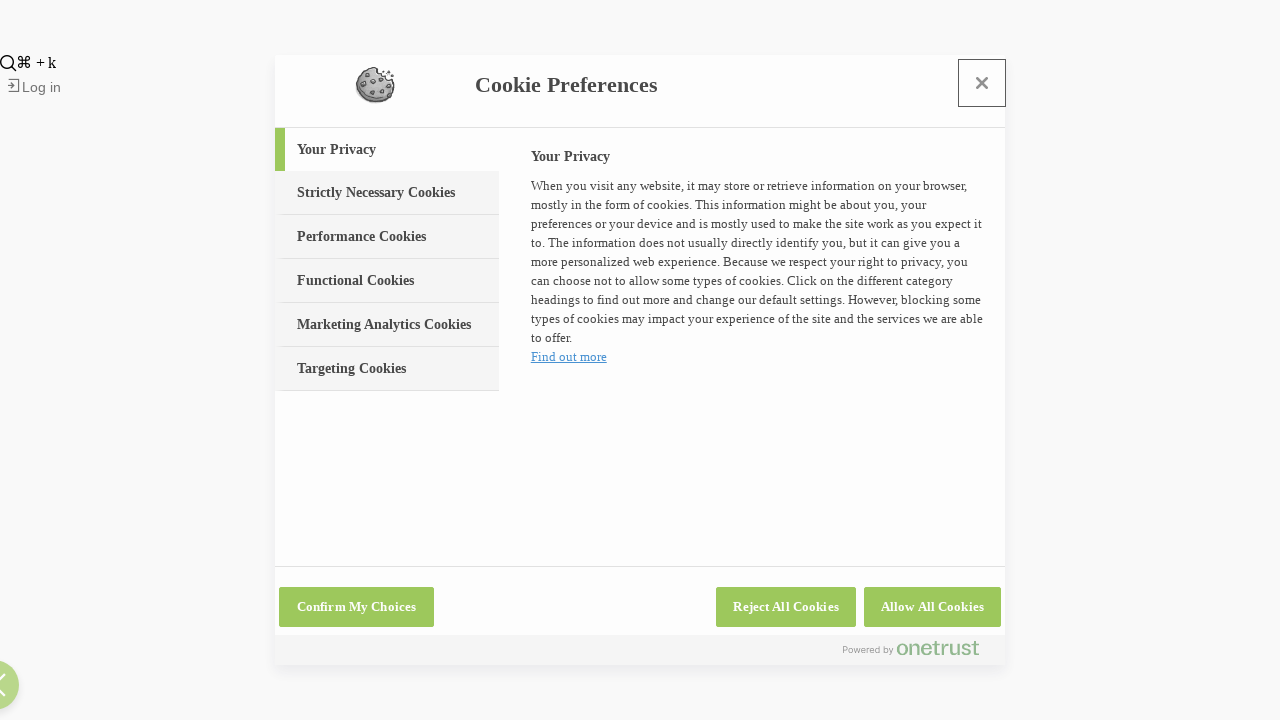

--- FILE ---
content_type: text/css; charset=UTF-8
request_url: https://forum.devolutions.net/styles-R6VY4223.css
body_size: 38780
content:
@charset "UTF-8";@font-face{font-family:primeicons;font-display:block;src:url("./media/primeicons.eot");src:url("./media/primeicons.eot?#iefix") format("embedded-opentype"),url("./media/primeicons.woff2") format("woff2"),url("./media/primeicons.woff") format("woff"),url("./media/primeicons.ttf") format("truetype"),url("./media/primeicons.svg?#primeicons") format("svg");font-weight:400;font-style:normal}.pi{font-family:primeicons;speak:none;font-style:normal;font-weight:400;font-variant:normal;text-transform:none;line-height:1;display:inline-block;-webkit-font-smoothing:antialiased;-moz-osx-font-smoothing:grayscale}.pi:before{--webkit-backface-visibility:hidden;backface-visibility:hidden}.pi-fw{width:1.28571429em;text-align:center}.pi-spin{-webkit-animation:fa-spin 2s infinite linear;animation:fa-spin 2s infinite linear}@media (prefers-reduced-motion: reduce){.pi-spin{-webkit-animation-delay:-1ms;animation-delay:-1ms;-webkit-animation-duration:1ms;animation-duration:1ms;-webkit-animation-iteration-count:1;animation-iteration-count:1;-webkit-transition-delay:0s;transition-delay:0s;-webkit-transition-duration:0s;transition-duration:0s}}@-webkit-keyframes fa-spin{0%{-webkit-transform:rotate(0deg);transform:rotate(0)}to{-webkit-transform:rotate(359deg);transform:rotate(359deg)}}@keyframes fa-spin{0%{-webkit-transform:rotate(0deg);transform:rotate(0)}to{-webkit-transform:rotate(359deg);transform:rotate(359deg)}}.pi-folder-plus:before{content:"\ea05"}.pi-receipt:before{content:"\ea06"}.pi-asterisk:before{content:"\ea07"}.pi-face-smile:before{content:"\ea08"}.pi-pinterest:before{content:"\ea09"}.pi-expand:before{content:"\ea0a"}.pi-pen-to-square:before{content:"\ea0b"}.pi-wave-pulse:before{content:"\ea0c"}.pi-turkish-lira:before{content:"\ea0d"}.pi-spinner-dotted:before{content:"\ea0e"}.pi-crown:before{content:"\ea0f"}.pi-pause-circle:before{content:"\ea10"}.pi-warehouse:before{content:"\ea11"}.pi-objects-column:before{content:"\ea12"}.pi-clipboard:before{content:"\ea13"}.pi-play-circle:before{content:"\ea14"}.pi-venus:before{content:"\ea15"}.pi-cart-minus:before{content:"\ea16"}.pi-file-plus:before{content:"\ea17"}.pi-microchip:before{content:"\ea18"}.pi-twitch:before{content:"\ea19"}.pi-building-columns:before{content:"\ea1a"}.pi-file-check:before{content:"\ea1b"}.pi-microchip-ai:before{content:"\ea1c"}.pi-trophy:before{content:"\ea1d"}.pi-barcode:before{content:"\ea1e"}.pi-file-arrow-up:before{content:"\ea1f"}.pi-mars:before{content:"\ea20"}.pi-tiktok:before{content:"\ea21"}.pi-arrow-up-right-and-arrow-down-left-from-center:before{content:"\ea22"}.pi-ethereum:before{content:"\ea23"}.pi-list-check:before{content:"\ea24"}.pi-thumbtack:before{content:"\ea25"}.pi-arrow-down-left-and-arrow-up-right-to-center:before{content:"\ea26"}.pi-equals:before{content:"\ea27"}.pi-lightbulb:before{content:"\ea28"}.pi-star-half:before{content:"\ea29"}.pi-address-book:before{content:"\ea2a"}.pi-chart-scatter:before{content:"\ea2b"}.pi-indian-rupee:before{content:"\ea2c"}.pi-star-half-fill:before{content:"\ea2d"}.pi-cart-arrow-down:before{content:"\ea2e"}.pi-calendar-clock:before{content:"\ea2f"}.pi-sort-up-fill:before{content:"\ea30"}.pi-sparkles:before{content:"\ea31"}.pi-bullseye:before{content:"\ea32"}.pi-sort-down-fill:before{content:"\ea33"}.pi-graduation-cap:before{content:"\ea34"}.pi-hammer:before{content:"\ea35"}.pi-bell-slash:before{content:"\ea36"}.pi-gauge:before{content:"\ea37"}.pi-shop:before{content:"\ea38"}.pi-headphones:before{content:"\ea39"}.pi-eraser:before{content:"\ea04"}.pi-stopwatch:before{content:"\ea01"}.pi-verified:before{content:"\ea02"}.pi-delete-left:before{content:"\ea03"}.pi-hourglass:before{content:"\e9fe"}.pi-truck:before{content:"\ea00"}.pi-wrench:before{content:"\e9ff"}.pi-microphone:before{content:"\e9fa"}.pi-megaphone:before{content:"\e9fb"}.pi-arrow-right-arrow-left:before{content:"\e9fc"}.pi-bitcoin:before{content:"\e9fd"}.pi-file-edit:before{content:"\e9f6"}.pi-language:before{content:"\e9f7"}.pi-file-export:before{content:"\e9f8"}.pi-file-import:before{content:"\e9f9"}.pi-file-word:before{content:"\e9f1"}.pi-gift:before{content:"\e9f2"}.pi-cart-plus:before{content:"\e9f3"}.pi-thumbs-down-fill:before{content:"\e9f4"}.pi-thumbs-up-fill:before{content:"\e9f5"}.pi-arrows-alt:before{content:"\e9f0"}.pi-calculator:before{content:"\e9ef"}.pi-sort-alt-slash:before{content:"\e9ee"}.pi-arrows-h:before{content:"\e9ec"}.pi-arrows-v:before{content:"\e9ed"}.pi-pound:before{content:"\e9eb"}.pi-prime:before{content:"\e9ea"}.pi-chart-pie:before{content:"\e9e9"}.pi-reddit:before{content:"\e9e8"}.pi-code:before{content:"\e9e7"}.pi-sync:before{content:"\e9e6"}.pi-shopping-bag:before{content:"\e9e5"}.pi-server:before{content:"\e9e4"}.pi-database:before{content:"\e9e3"}.pi-hashtag:before{content:"\e9e2"}.pi-bookmark-fill:before{content:"\e9df"}.pi-filter-fill:before{content:"\e9e0"}.pi-heart-fill:before{content:"\e9e1"}.pi-flag-fill:before{content:"\e9de"}.pi-circle:before{content:"\e9dc"}.pi-circle-fill:before{content:"\e9dd"}.pi-bolt:before{content:"\e9db"}.pi-history:before{content:"\e9da"}.pi-box:before{content:"\e9d9"}.pi-at:before{content:"\e9d8"}.pi-arrow-up-right:before{content:"\e9d4"}.pi-arrow-up-left:before{content:"\e9d5"}.pi-arrow-down-left:before{content:"\e9d6"}.pi-arrow-down-right:before{content:"\e9d7"}.pi-telegram:before{content:"\e9d3"}.pi-stop-circle:before{content:"\e9d2"}.pi-stop:before{content:"\e9d1"}.pi-whatsapp:before{content:"\e9d0"}.pi-building:before{content:"\e9cf"}.pi-qrcode:before{content:"\e9ce"}.pi-car:before{content:"\e9cd"}.pi-instagram:before{content:"\e9cc"}.pi-linkedin:before{content:"\e9cb"}.pi-send:before{content:"\e9ca"}.pi-slack:before{content:"\e9c9"}.pi-sun:before{content:"\e9c8"}.pi-moon:before{content:"\e9c7"}.pi-vimeo:before{content:"\e9c6"}.pi-youtube:before{content:"\e9c5"}.pi-flag:before{content:"\e9c4"}.pi-wallet:before{content:"\e9c3"}.pi-map:before{content:"\e9c2"}.pi-link:before{content:"\e9c1"}.pi-credit-card:before{content:"\e9bf"}.pi-discord:before{content:"\e9c0"}.pi-percentage:before{content:"\e9be"}.pi-euro:before{content:"\e9bd"}.pi-book:before{content:"\e9ba"}.pi-shield:before{content:"\e9b9"}.pi-paypal:before{content:"\e9bb"}.pi-amazon:before{content:"\e9bc"}.pi-phone:before{content:"\e9b8"}.pi-filter-slash:before{content:"\e9b7"}.pi-facebook:before{content:"\e9b4"}.pi-github:before{content:"\e9b5"}.pi-twitter:before{content:"\e9b6"}.pi-step-backward-alt:before{content:"\e9ac"}.pi-step-forward-alt:before{content:"\e9ad"}.pi-forward:before{content:"\e9ae"}.pi-backward:before{content:"\e9af"}.pi-fast-backward:before{content:"\e9b0"}.pi-fast-forward:before{content:"\e9b1"}.pi-pause:before{content:"\e9b2"}.pi-play:before{content:"\e9b3"}.pi-compass:before{content:"\e9ab"}.pi-id-card:before{content:"\e9aa"}.pi-ticket:before{content:"\e9a9"}.pi-file-o:before{content:"\e9a8"}.pi-reply:before{content:"\e9a7"}.pi-directions-alt:before{content:"\e9a5"}.pi-directions:before{content:"\e9a6"}.pi-thumbs-up:before{content:"\e9a3"}.pi-thumbs-down:before{content:"\e9a4"}.pi-sort-numeric-down-alt:before{content:"\e996"}.pi-sort-numeric-up-alt:before{content:"\e997"}.pi-sort-alpha-down-alt:before{content:"\e998"}.pi-sort-alpha-up-alt:before{content:"\e999"}.pi-sort-numeric-down:before{content:"\e99a"}.pi-sort-numeric-up:before{content:"\e99b"}.pi-sort-alpha-down:before{content:"\e99c"}.pi-sort-alpha-up:before{content:"\e99d"}.pi-sort-alt:before{content:"\e99e"}.pi-sort-amount-up:before{content:"\e99f"}.pi-sort-amount-down:before{content:"\e9a0"}.pi-sort-amount-down-alt:before{content:"\e9a1"}.pi-sort-amount-up-alt:before{content:"\e9a2"}.pi-palette:before{content:"\e995"}.pi-undo:before{content:"\e994"}.pi-desktop:before{content:"\e993"}.pi-sliders-v:before{content:"\e991"}.pi-sliders-h:before{content:"\e992"}.pi-search-plus:before{content:"\e98f"}.pi-search-minus:before{content:"\e990"}.pi-file-excel:before{content:"\e98e"}.pi-file-pdf:before{content:"\e98d"}.pi-check-square:before{content:"\e98c"}.pi-chart-line:before{content:"\e98b"}.pi-user-edit:before{content:"\e98a"}.pi-exclamation-circle:before{content:"\e989"}.pi-android:before{content:"\e985"}.pi-google:before{content:"\e986"}.pi-apple:before{content:"\e987"}.pi-microsoft:before{content:"\e988"}.pi-heart:before{content:"\e984"}.pi-mobile:before{content:"\e982"}.pi-tablet:before{content:"\e983"}.pi-key:before{content:"\e981"}.pi-shopping-cart:before{content:"\e980"}.pi-comments:before{content:"\e97e"}.pi-comment:before{content:"\e97f"}.pi-briefcase:before{content:"\e97d"}.pi-bell:before{content:"\e97c"}.pi-paperclip:before{content:"\e97b"}.pi-share-alt:before{content:"\e97a"}.pi-envelope:before{content:"\e979"}.pi-volume-down:before{content:"\e976"}.pi-volume-up:before{content:"\e977"}.pi-volume-off:before{content:"\e978"}.pi-eject:before{content:"\e975"}.pi-money-bill:before{content:"\e974"}.pi-images:before{content:"\e973"}.pi-image:before{content:"\e972"}.pi-sign-in:before{content:"\e970"}.pi-sign-out:before{content:"\e971"}.pi-wifi:before{content:"\e96f"}.pi-sitemap:before{content:"\e96e"}.pi-chart-bar:before{content:"\e96d"}.pi-camera:before{content:"\e96c"}.pi-dollar:before{content:"\e96b"}.pi-lock-open:before{content:"\e96a"}.pi-table:before{content:"\e969"}.pi-map-marker:before{content:"\e968"}.pi-list:before{content:"\e967"}.pi-eye-slash:before{content:"\e965"}.pi-eye:before{content:"\e966"}.pi-folder-open:before{content:"\e964"}.pi-folder:before{content:"\e963"}.pi-video:before{content:"\e962"}.pi-inbox:before{content:"\e961"}.pi-lock:before{content:"\e95f"}.pi-unlock:before{content:"\e960"}.pi-tags:before{content:"\e95d"}.pi-tag:before{content:"\e95e"}.pi-power-off:before{content:"\e95c"}.pi-save:before{content:"\e95b"}.pi-question-circle:before{content:"\e959"}.pi-question:before{content:"\e95a"}.pi-copy:before{content:"\e957"}.pi-file:before{content:"\e958"}.pi-clone:before{content:"\e955"}.pi-calendar-times:before{content:"\e952"}.pi-calendar-minus:before{content:"\e953"}.pi-calendar-plus:before{content:"\e954"}.pi-ellipsis-v:before{content:"\e950"}.pi-ellipsis-h:before{content:"\e951"}.pi-bookmark:before{content:"\e94e"}.pi-globe:before{content:"\e94f"}.pi-replay:before{content:"\e94d"}.pi-filter:before{content:"\e94c"}.pi-print:before{content:"\e94b"}.pi-align-right:before{content:"\e946"}.pi-align-left:before{content:"\e947"}.pi-align-center:before{content:"\e948"}.pi-align-justify:before{content:"\e949"}.pi-cog:before{content:"\e94a"}.pi-cloud-download:before{content:"\e943"}.pi-cloud-upload:before{content:"\e944"}.pi-cloud:before{content:"\e945"}.pi-pencil:before{content:"\e942"}.pi-users:before{content:"\e941"}.pi-clock:before{content:"\e940"}.pi-user-minus:before{content:"\e93e"}.pi-user-plus:before{content:"\e93f"}.pi-trash:before{content:"\e93d"}.pi-external-link:before{content:"\e93c"}.pi-window-maximize:before{content:"\e93b"}.pi-window-minimize:before{content:"\e93a"}.pi-refresh:before{content:"\e938"}.pi-user:before{content:"\e939"}.pi-exclamation-triangle:before{content:"\e922"}.pi-calendar:before{content:"\e927"}.pi-chevron-circle-left:before{content:"\e928"}.pi-chevron-circle-down:before{content:"\e929"}.pi-chevron-circle-right:before{content:"\e92a"}.pi-chevron-circle-up:before{content:"\e92b"}.pi-angle-double-down:before{content:"\e92c"}.pi-angle-double-left:before{content:"\e92d"}.pi-angle-double-right:before{content:"\e92e"}.pi-angle-double-up:before{content:"\e92f"}.pi-angle-down:before{content:"\e930"}.pi-angle-left:before{content:"\e931"}.pi-angle-right:before{content:"\e932"}.pi-angle-up:before{content:"\e933"}.pi-upload:before{content:"\e934"}.pi-download:before{content:"\e956"}.pi-ban:before{content:"\e935"}.pi-star-fill:before{content:"\e936"}.pi-star:before{content:"\e937"}.pi-chevron-left:before{content:"\e900"}.pi-chevron-right:before{content:"\e901"}.pi-chevron-down:before{content:"\e902"}.pi-chevron-up:before{content:"\e903"}.pi-caret-left:before{content:"\e904"}.pi-caret-right:before{content:"\e905"}.pi-caret-down:before{content:"\e906"}.pi-caret-up:before{content:"\e907"}.pi-search:before{content:"\e908"}.pi-check:before{content:"\e909"}.pi-check-circle:before{content:"\e90a"}.pi-times:before{content:"\e90b"}.pi-times-circle:before{content:"\e90c"}.pi-plus:before{content:"\e90d"}.pi-plus-circle:before{content:"\e90e"}.pi-minus:before{content:"\e90f"}.pi-minus-circle:before{content:"\e910"}.pi-circle-on:before{content:"\e911"}.pi-circle-off:before{content:"\e912"}.pi-sort-down:before{content:"\e913"}.pi-sort-up:before{content:"\e914"}.pi-sort:before{content:"\e915"}.pi-step-backward:before{content:"\e916"}.pi-step-forward:before{content:"\e917"}.pi-th-large:before{content:"\e918"}.pi-arrow-down:before{content:"\e919"}.pi-arrow-left:before{content:"\e91a"}.pi-arrow-right:before{content:"\e91b"}.pi-arrow-up:before{content:"\e91c"}.pi-bars:before{content:"\e91d"}.pi-arrow-circle-down:before{content:"\e91e"}.pi-arrow-circle-left:before{content:"\e91f"}.pi-arrow-circle-right:before{content:"\e920"}.pi-arrow-circle-up:before{content:"\e921"}.pi-info:before{content:"\e923"}.pi-info-circle:before{content:"\e924"}.pi-home:before{content:"\e925"}.pi-spinner:before{content:"\e926"}.ql-bubble.ql-toolbar:after,.ql-bubble .ql-toolbar:after{clear:both;content:"";display:table}.ql-bubble.ql-toolbar button,.ql-bubble .ql-toolbar button{background:none;border:none;cursor:pointer;display:inline-block;float:left;height:24px;padding:3px 5px;width:28px}.ql-bubble.ql-toolbar button svg,.ql-bubble .ql-toolbar button svg{float:left;height:100%}.ql-bubble.ql-toolbar button:active:hover,.ql-bubble .ql-toolbar button:active:hover{outline:none}.ql-bubble.ql-toolbar input.ql-image[type=file],.ql-bubble .ql-toolbar input.ql-image[type=file]{display:none}.ql-bubble.ql-toolbar button:hover,.ql-bubble .ql-toolbar button:hover,.ql-bubble.ql-toolbar button:focus,.ql-bubble .ql-toolbar button:focus,.ql-bubble.ql-toolbar button.ql-active,.ql-bubble .ql-toolbar button.ql-active,.ql-bubble.ql-toolbar .ql-picker-label:hover,.ql-bubble .ql-toolbar .ql-picker-label:hover,.ql-bubble.ql-toolbar .ql-picker-label.ql-active,.ql-bubble .ql-toolbar .ql-picker-label.ql-active,.ql-bubble.ql-toolbar .ql-picker-item:hover,.ql-bubble .ql-toolbar .ql-picker-item:hover,.ql-bubble.ql-toolbar .ql-picker-item.ql-selected,.ql-bubble .ql-toolbar .ql-picker-item.ql-selected{color:#fff}.ql-bubble.ql-toolbar button:hover .ql-fill,.ql-bubble .ql-toolbar button:hover .ql-fill,.ql-bubble.ql-toolbar button:focus .ql-fill,.ql-bubble .ql-toolbar button:focus .ql-fill,.ql-bubble.ql-toolbar button.ql-active .ql-fill,.ql-bubble .ql-toolbar button.ql-active .ql-fill,.ql-bubble.ql-toolbar .ql-picker-label:hover .ql-fill,.ql-bubble .ql-toolbar .ql-picker-label:hover .ql-fill,.ql-bubble.ql-toolbar .ql-picker-label.ql-active .ql-fill,.ql-bubble .ql-toolbar .ql-picker-label.ql-active .ql-fill,.ql-bubble.ql-toolbar .ql-picker-item:hover .ql-fill,.ql-bubble .ql-toolbar .ql-picker-item:hover .ql-fill,.ql-bubble.ql-toolbar .ql-picker-item.ql-selected .ql-fill,.ql-bubble .ql-toolbar .ql-picker-item.ql-selected .ql-fill,.ql-bubble.ql-toolbar button:hover .ql-stroke.ql-fill,.ql-bubble .ql-toolbar button:hover .ql-stroke.ql-fill,.ql-bubble.ql-toolbar button:focus .ql-stroke.ql-fill,.ql-bubble .ql-toolbar button:focus .ql-stroke.ql-fill,.ql-bubble.ql-toolbar button.ql-active .ql-stroke.ql-fill,.ql-bubble .ql-toolbar button.ql-active .ql-stroke.ql-fill,.ql-bubble.ql-toolbar .ql-picker-label:hover .ql-stroke.ql-fill,.ql-bubble .ql-toolbar .ql-picker-label:hover .ql-stroke.ql-fill,.ql-bubble.ql-toolbar .ql-picker-label.ql-active .ql-stroke.ql-fill,.ql-bubble .ql-toolbar .ql-picker-label.ql-active .ql-stroke.ql-fill,.ql-bubble.ql-toolbar .ql-picker-item:hover .ql-stroke.ql-fill,.ql-bubble .ql-toolbar .ql-picker-item:hover .ql-stroke.ql-fill,.ql-bubble.ql-toolbar .ql-picker-item.ql-selected .ql-stroke.ql-fill,.ql-bubble .ql-toolbar .ql-picker-item.ql-selected .ql-stroke.ql-fill{fill:#fff}.ql-bubble.ql-toolbar button:hover .ql-stroke,.ql-bubble .ql-toolbar button:hover .ql-stroke,.ql-bubble.ql-toolbar button:focus .ql-stroke,.ql-bubble .ql-toolbar button:focus .ql-stroke,.ql-bubble.ql-toolbar button.ql-active .ql-stroke,.ql-bubble .ql-toolbar button.ql-active .ql-stroke,.ql-bubble.ql-toolbar .ql-picker-label:hover .ql-stroke,.ql-bubble .ql-toolbar .ql-picker-label:hover .ql-stroke,.ql-bubble.ql-toolbar .ql-picker-label.ql-active .ql-stroke,.ql-bubble .ql-toolbar .ql-picker-label.ql-active .ql-stroke,.ql-bubble.ql-toolbar .ql-picker-item:hover .ql-stroke,.ql-bubble .ql-toolbar .ql-picker-item:hover .ql-stroke,.ql-bubble.ql-toolbar .ql-picker-item.ql-selected .ql-stroke,.ql-bubble .ql-toolbar .ql-picker-item.ql-selected .ql-stroke,.ql-bubble.ql-toolbar button:hover .ql-stroke-miter,.ql-bubble .ql-toolbar button:hover .ql-stroke-miter,.ql-bubble.ql-toolbar button:focus .ql-stroke-miter,.ql-bubble .ql-toolbar button:focus .ql-stroke-miter,.ql-bubble.ql-toolbar button.ql-active .ql-stroke-miter,.ql-bubble .ql-toolbar button.ql-active .ql-stroke-miter,.ql-bubble.ql-toolbar .ql-picker-label:hover .ql-stroke-miter,.ql-bubble .ql-toolbar .ql-picker-label:hover .ql-stroke-miter,.ql-bubble.ql-toolbar .ql-picker-label.ql-active .ql-stroke-miter,.ql-bubble .ql-toolbar .ql-picker-label.ql-active .ql-stroke-miter,.ql-bubble.ql-toolbar .ql-picker-item:hover .ql-stroke-miter,.ql-bubble .ql-toolbar .ql-picker-item:hover .ql-stroke-miter,.ql-bubble.ql-toolbar .ql-picker-item.ql-selected .ql-stroke-miter,.ql-bubble .ql-toolbar .ql-picker-item.ql-selected .ql-stroke-miter{stroke:#fff}@media (pointer:coarse){.ql-bubble.ql-toolbar button:hover:not(.ql-active),.ql-bubble .ql-toolbar button:hover:not(.ql-active){color:#ccc}.ql-bubble.ql-toolbar button:hover:not(.ql-active) .ql-fill,.ql-bubble .ql-toolbar button:hover:not(.ql-active) .ql-fill,.ql-bubble.ql-toolbar button:hover:not(.ql-active) .ql-stroke.ql-fill,.ql-bubble .ql-toolbar button:hover:not(.ql-active) .ql-stroke.ql-fill{fill:#ccc}.ql-bubble.ql-toolbar button:hover:not(.ql-active) .ql-stroke,.ql-bubble .ql-toolbar button:hover:not(.ql-active) .ql-stroke,.ql-bubble.ql-toolbar button:hover:not(.ql-active) .ql-stroke-miter,.ql-bubble .ql-toolbar button:hover:not(.ql-active) .ql-stroke-miter{stroke:#ccc}}.ql-bubble,.ql-bubble *{box-sizing:border-box}.ql-bubble .ql-hidden{display:none}.ql-bubble .ql-out-bottom,.ql-bubble .ql-out-top{visibility:hidden}.ql-bubble .ql-tooltip{position:absolute;transform:translateY(10px)}.ql-bubble .ql-tooltip a{cursor:pointer;text-decoration:none}.ql-bubble .ql-tooltip.ql-flip{transform:translateY(-10px)}.ql-bubble .ql-formats{display:inline-block;vertical-align:middle}.ql-bubble .ql-formats:after{clear:both;content:"";display:table}.ql-bubble .ql-stroke{fill:none;stroke:#ccc;stroke-linecap:round;stroke-linejoin:round;stroke-width:2}.ql-bubble .ql-stroke-miter{fill:none;stroke:#ccc;stroke-miterlimit:10;stroke-width:2}.ql-bubble .ql-fill,.ql-bubble .ql-stroke.ql-fill{fill:#ccc}.ql-bubble .ql-empty{fill:none}.ql-bubble .ql-even{fill-rule:evenodd}.ql-bubble .ql-thin,.ql-bubble .ql-stroke.ql-thin{stroke-width:1}.ql-bubble .ql-transparent{opacity:.4}.ql-bubble .ql-direction svg:last-child{display:none}.ql-bubble .ql-direction.ql-active svg:last-child{display:inline}.ql-bubble .ql-direction.ql-active svg:first-child{display:none}.ql-bubble .ql-editor h1{font-size:2em}.ql-bubble .ql-editor h2{font-size:1.5em}.ql-bubble .ql-editor h3{font-size:1.17em}.ql-bubble .ql-editor h4{font-size:1em}.ql-bubble .ql-editor h5{font-size:.83em}.ql-bubble .ql-editor h6{font-size:.67em}.ql-bubble .ql-editor a{text-decoration:underline}.ql-bubble .ql-editor blockquote{border-left:4px solid #ccc;margin-bottom:5px;margin-top:5px;padding-left:16px}.ql-bubble .ql-editor code,.ql-bubble .ql-editor .ql-code-block-container{background-color:#f0f0f0;border-radius:3px}.ql-bubble .ql-editor .ql-code-block-container{margin-bottom:5px;margin-top:5px;padding:5px 10px}.ql-bubble .ql-editor code{font-size:85%;padding:2px 4px}.ql-bubble .ql-editor .ql-code-block-container{background-color:#23241f;color:#f8f8f2;overflow:visible}.ql-bubble .ql-editor img{max-width:100%}.ql-bubble .ql-picker{color:#ccc;display:inline-block;float:left;font-size:14px;font-weight:500;height:24px;position:relative;vertical-align:middle}.ql-bubble .ql-picker-label{cursor:pointer;display:inline-block;height:100%;padding-left:8px;padding-right:2px;position:relative;width:100%}.ql-bubble .ql-picker-label:before{display:inline-block;line-height:22px}.ql-bubble .ql-picker-options{background-color:#444;display:none;min-width:100%;padding:4px 8px;position:absolute;white-space:nowrap}.ql-bubble .ql-picker-options .ql-picker-item{cursor:pointer;display:block;padding-bottom:5px;padding-top:5px}.ql-bubble .ql-picker.ql-expanded .ql-picker-label{color:#777;z-index:2}.ql-bubble .ql-picker.ql-expanded .ql-picker-label .ql-fill{fill:#777}.ql-bubble .ql-picker.ql-expanded .ql-picker-label .ql-stroke{stroke:#777}.ql-bubble .ql-picker.ql-expanded .ql-picker-options{display:block;margin-top:-1px;top:100%;z-index:1}.ql-bubble .ql-color-picker,.ql-bubble .ql-icon-picker{width:28px}.ql-bubble .ql-color-picker .ql-picker-label,.ql-bubble .ql-icon-picker .ql-picker-label{padding:2px 4px}.ql-bubble .ql-color-picker .ql-picker-label svg,.ql-bubble .ql-icon-picker .ql-picker-label svg{right:4px}.ql-bubble .ql-icon-picker .ql-picker-options{padding:4px 0}.ql-bubble .ql-icon-picker .ql-picker-item{height:24px;width:24px;padding:2px 4px}.ql-bubble .ql-color-picker .ql-picker-options{padding:3px 5px;width:152px}.ql-bubble .ql-color-picker .ql-picker-item{border:1px solid transparent;float:left;height:16px;margin:2px;padding:0;width:16px}.ql-bubble .ql-picker:not(.ql-color-picker):not(.ql-icon-picker) svg{position:absolute;margin-top:-9px;right:0;top:50%;width:18px}.ql-bubble .ql-picker.ql-header .ql-picker-label[data-label]:not([data-label=""]):before,.ql-bubble .ql-picker.ql-font .ql-picker-label[data-label]:not([data-label=""]):before,.ql-bubble .ql-picker.ql-size .ql-picker-label[data-label]:not([data-label=""]):before,.ql-bubble .ql-picker.ql-header .ql-picker-item[data-label]:not([data-label=""]):before,.ql-bubble .ql-picker.ql-font .ql-picker-item[data-label]:not([data-label=""]):before,.ql-bubble .ql-picker.ql-size .ql-picker-item[data-label]:not([data-label=""]):before{content:attr(data-label)}.ql-bubble .ql-picker.ql-header{width:98px}.ql-bubble .ql-picker.ql-header .ql-picker-label:before,.ql-bubble .ql-picker.ql-header .ql-picker-item:before{content:"Normal"}.ql-bubble .ql-picker.ql-header .ql-picker-label[data-value="1"]:before,.ql-bubble .ql-picker.ql-header .ql-picker-item[data-value="1"]:before{content:"Heading 1"}.ql-bubble .ql-picker.ql-header .ql-picker-label[data-value="2"]:before,.ql-bubble .ql-picker.ql-header .ql-picker-item[data-value="2"]:before{content:"Heading 2"}.ql-bubble .ql-picker.ql-header .ql-picker-label[data-value="3"]:before,.ql-bubble .ql-picker.ql-header .ql-picker-item[data-value="3"]:before{content:"Heading 3"}.ql-bubble .ql-picker.ql-header .ql-picker-label[data-value="4"]:before,.ql-bubble .ql-picker.ql-header .ql-picker-item[data-value="4"]:before{content:"Heading 4"}.ql-bubble .ql-picker.ql-header .ql-picker-label[data-value="5"]:before,.ql-bubble .ql-picker.ql-header .ql-picker-item[data-value="5"]:before{content:"Heading 5"}.ql-bubble .ql-picker.ql-header .ql-picker-label[data-value="6"]:before,.ql-bubble .ql-picker.ql-header .ql-picker-item[data-value="6"]:before{content:"Heading 6"}.ql-bubble .ql-picker.ql-header .ql-picker-item[data-value="1"]:before{font-size:2em}.ql-bubble .ql-picker.ql-header .ql-picker-item[data-value="2"]:before{font-size:1.5em}.ql-bubble .ql-picker.ql-header .ql-picker-item[data-value="3"]:before{font-size:1.17em}.ql-bubble .ql-picker.ql-header .ql-picker-item[data-value="4"]:before{font-size:1em}.ql-bubble .ql-picker.ql-header .ql-picker-item[data-value="5"]:before{font-size:.83em}.ql-bubble .ql-picker.ql-header .ql-picker-item[data-value="6"]:before{font-size:.67em}.ql-bubble .ql-picker.ql-font{width:108px}.ql-bubble .ql-picker.ql-font .ql-picker-label:before,.ql-bubble .ql-picker.ql-font .ql-picker-item:before{content:"Sans Serif"}.ql-bubble .ql-picker.ql-font .ql-picker-label[data-value=serif]:before,.ql-bubble .ql-picker.ql-font .ql-picker-item[data-value=serif]:before{content:"Serif"}.ql-bubble .ql-picker.ql-font .ql-picker-label[data-value=monospace]:before,.ql-bubble .ql-picker.ql-font .ql-picker-item[data-value=monospace]:before{content:"Monospace"}.ql-bubble .ql-picker.ql-font .ql-picker-item[data-value=serif]:before{font-family:Georgia,Times New Roman,serif}.ql-bubble .ql-picker.ql-font .ql-picker-item[data-value=monospace]:before{font-family:Monaco,Courier New,monospace}.ql-bubble .ql-picker.ql-size{width:98px}.ql-bubble .ql-picker.ql-size .ql-picker-label:before,.ql-bubble .ql-picker.ql-size .ql-picker-item:before{content:"Normal"}.ql-bubble .ql-picker.ql-size .ql-picker-label[data-value=small]:before,.ql-bubble .ql-picker.ql-size .ql-picker-item[data-value=small]:before{content:"Small"}.ql-bubble .ql-picker.ql-size .ql-picker-label[data-value=large]:before,.ql-bubble .ql-picker.ql-size .ql-picker-item[data-value=large]:before{content:"Large"}.ql-bubble .ql-picker.ql-size .ql-picker-label[data-value=huge]:before,.ql-bubble .ql-picker.ql-size .ql-picker-item[data-value=huge]:before{content:"Huge"}.ql-bubble .ql-picker.ql-size .ql-picker-item[data-value=small]:before{font-size:10px}.ql-bubble .ql-picker.ql-size .ql-picker-item[data-value=large]:before{font-size:18px}.ql-bubble .ql-picker.ql-size .ql-picker-item[data-value=huge]:before{font-size:32px}.ql-bubble .ql-color-picker.ql-background .ql-picker-item{background-color:#fff}.ql-bubble .ql-color-picker.ql-color .ql-picker-item{background-color:#000}.ql-bubble .ql-toolbar .ql-formats{margin:8px 12px 8px 0}.ql-bubble .ql-toolbar .ql-formats:first-child{margin-left:12px}.ql-bubble .ql-color-picker svg{margin:1px}.ql-bubble .ql-color-picker .ql-picker-item.ql-selected,.ql-bubble .ql-color-picker .ql-picker-item:hover{border-color:#fff}.ql-bubble .ql-tooltip{background-color:#444;border-radius:25px;color:#fff}.ql-bubble .ql-tooltip-arrow{border-left:6px solid transparent;border-right:6px solid transparent;content:" ";display:block;left:50%;margin-left:-6px;position:absolute}.ql-bubble .ql-tooltip:not(.ql-flip) .ql-tooltip-arrow{border-bottom:6px solid #444;top:-6px}.ql-bubble .ql-tooltip.ql-flip .ql-tooltip-arrow{border-top:6px solid #444;bottom:-6px}.ql-bubble .ql-tooltip.ql-editing .ql-tooltip-editor{display:block}.ql-bubble .ql-tooltip.ql-editing .ql-formats{visibility:hidden}.ql-bubble .ql-tooltip-editor{display:none}.ql-bubble .ql-tooltip-editor input[type=text]{background:transparent;border:none;color:#fff;font-size:13px;height:100%;outline:none;padding:10px 20px;position:absolute;width:100%}.ql-bubble .ql-tooltip-editor a{top:10px;position:absolute;right:20px}.ql-bubble .ql-tooltip-editor a:before{color:#ccc;content:"\d7";font-size:16px;font-weight:700}.ql-container.ql-bubble:not(.ql-disabled) a:not(.ql-close){position:relative;white-space:nowrap}.ql-container.ql-bubble:not(.ql-disabled) a:not(.ql-close):before{background-color:#444;border-radius:15px;top:-5px;font-size:12px;color:#fff;content:attr(href);font-weight:400;overflow:hidden;padding:5px 15px;text-decoration:none;z-index:1}.ql-container.ql-bubble:not(.ql-disabled) a:not(.ql-close):after{border-top:6px solid #444;border-left:6px solid transparent;border-right:6px solid transparent;top:0;content:" ";height:0;width:0}.ql-container.ql-bubble:not(.ql-disabled) a:not(.ql-close):before,.ql-container.ql-bubble:not(.ql-disabled) a:not(.ql-close):after{left:0;margin-left:50%;position:absolute;transform:translate(-50%,-100%);transition:visibility 0s ease .2s;visibility:hidden}.ql-container.ql-bubble:not(.ql-disabled) a:not(.ql-close):hover:before,.ql-container.ql-bubble:not(.ql-disabled) a:not(.ql-close):hover:after{visibility:visible}.ql-container{box-sizing:border-box;font-family:Helvetica,Arial,sans-serif;font-size:13px;height:100%;margin:0;position:relative}.ql-container.ql-disabled .ql-tooltip{visibility:hidden}.ql-container:not(.ql-disabled) li[data-list=checked]>.ql-ui,.ql-container:not(.ql-disabled) li[data-list=unchecked]>.ql-ui{cursor:pointer}.ql-clipboard{left:-100000px;height:1px;overflow-y:hidden;position:absolute;top:50%}.ql-clipboard p{margin:0;padding:0}.ql-editor{box-sizing:border-box;counter-reset:list-0 list-1 list-2 list-3 list-4 list-5 list-6 list-7 list-8 list-9;line-height:1.42;height:100%;outline:none;overflow-y:auto;padding:12px 15px;tab-size:4;-moz-tab-size:4;text-align:left;white-space:pre-wrap;word-wrap:break-word}.ql-editor>*{cursor:text}.ql-editor p,.ql-editor ol,.ql-editor pre,.ql-editor blockquote,.ql-editor h1,.ql-editor h2,.ql-editor h3,.ql-editor h4,.ql-editor h5,.ql-editor h6{margin:0;padding:0}@supports (counter-set:none){.ql-editor p,.ql-editor h1,.ql-editor h2,.ql-editor h3,.ql-editor h4,.ql-editor h5,.ql-editor h6{counter-set:list-0 list-1 list-2 list-3 list-4 list-5 list-6 list-7 list-8 list-9}}@supports not (counter-set:none){.ql-editor p,.ql-editor h1,.ql-editor h2,.ql-editor h3,.ql-editor h4,.ql-editor h5,.ql-editor h6{counter-reset:list-0 list-1 list-2 list-3 list-4 list-5 list-6 list-7 list-8 list-9}}.ql-editor table{border-collapse:collapse}.ql-editor td{border:1px solid #000;padding:2px 5px}.ql-editor ol{padding-left:1.5em}.ql-editor li{list-style-type:none;padding-left:1.5em;position:relative}.ql-editor li>.ql-ui:before{display:inline-block;margin-left:-1.5em;margin-right:.3em;text-align:right;white-space:nowrap;width:1.2em}.ql-editor li[data-list=checked]>.ql-ui,.ql-editor li[data-list=unchecked]>.ql-ui{color:#777}.ql-editor li[data-list=bullet]>.ql-ui:before{content:"\2022"}.ql-editor li[data-list=checked]>.ql-ui:before{content:"\2611"}.ql-editor li[data-list=unchecked]>.ql-ui:before{content:"\2610"}@supports (counter-set:none){.ql-editor li[data-list]{counter-set:list-1 list-2 list-3 list-4 list-5 list-6 list-7 list-8 list-9}}@supports not (counter-set:none){.ql-editor li[data-list]{counter-reset:list-1 list-2 list-3 list-4 list-5 list-6 list-7 list-8 list-9}}.ql-editor li[data-list=ordered]{counter-increment:list-0}.ql-editor li[data-list=ordered]>.ql-ui:before{content:counter(list-0,decimal) ". "}.ql-editor li[data-list=ordered].ql-indent-1{counter-increment:list-1}.ql-editor li[data-list=ordered].ql-indent-1>.ql-ui:before{content:counter(list-1,lower-alpha) ". "}@supports (counter-set:none){.ql-editor li[data-list].ql-indent-1{counter-set:list-2 list-3 list-4 list-5 list-6 list-7 list-8 list-9}}@supports not (counter-set:none){.ql-editor li[data-list].ql-indent-1{counter-reset:list-2 list-3 list-4 list-5 list-6 list-7 list-8 list-9}}.ql-editor li[data-list=ordered].ql-indent-2{counter-increment:list-2}.ql-editor li[data-list=ordered].ql-indent-2>.ql-ui:before{content:counter(list-2,lower-roman) ". "}@supports (counter-set:none){.ql-editor li[data-list].ql-indent-2{counter-set:list-3 list-4 list-5 list-6 list-7 list-8 list-9}}@supports not (counter-set:none){.ql-editor li[data-list].ql-indent-2{counter-reset:list-3 list-4 list-5 list-6 list-7 list-8 list-9}}.ql-editor li[data-list=ordered].ql-indent-3{counter-increment:list-3}.ql-editor li[data-list=ordered].ql-indent-3>.ql-ui:before{content:counter(list-3,decimal) ". "}@supports (counter-set:none){.ql-editor li[data-list].ql-indent-3{counter-set:list-4 list-5 list-6 list-7 list-8 list-9}}@supports not (counter-set:none){.ql-editor li[data-list].ql-indent-3{counter-reset:list-4 list-5 list-6 list-7 list-8 list-9}}.ql-editor li[data-list=ordered].ql-indent-4{counter-increment:list-4}.ql-editor li[data-list=ordered].ql-indent-4>.ql-ui:before{content:counter(list-4,lower-alpha) ". "}@supports (counter-set:none){.ql-editor li[data-list].ql-indent-4{counter-set:list-5 list-6 list-7 list-8 list-9}}@supports not (counter-set:none){.ql-editor li[data-list].ql-indent-4{counter-reset:list-5 list-6 list-7 list-8 list-9}}.ql-editor li[data-list=ordered].ql-indent-5{counter-increment:list-5}.ql-editor li[data-list=ordered].ql-indent-5>.ql-ui:before{content:counter(list-5,lower-roman) ". "}@supports (counter-set:none){.ql-editor li[data-list].ql-indent-5{counter-set:list-6 list-7 list-8 list-9}}@supports not (counter-set:none){.ql-editor li[data-list].ql-indent-5{counter-reset:list-6 list-7 list-8 list-9}}.ql-editor li[data-list=ordered].ql-indent-6{counter-increment:list-6}.ql-editor li[data-list=ordered].ql-indent-6>.ql-ui:before{content:counter(list-6,decimal) ". "}@supports (counter-set:none){.ql-editor li[data-list].ql-indent-6{counter-set:list-7 list-8 list-9}}@supports not (counter-set:none){.ql-editor li[data-list].ql-indent-6{counter-reset:list-7 list-8 list-9}}.ql-editor li[data-list=ordered].ql-indent-7{counter-increment:list-7}.ql-editor li[data-list=ordered].ql-indent-7>.ql-ui:before{content:counter(list-7,lower-alpha) ". "}@supports (counter-set:none){.ql-editor li[data-list].ql-indent-7{counter-set:list-8 list-9}}@supports not (counter-set:none){.ql-editor li[data-list].ql-indent-7{counter-reset:list-8 list-9}}.ql-editor li[data-list=ordered].ql-indent-8{counter-increment:list-8}.ql-editor li[data-list=ordered].ql-indent-8>.ql-ui:before{content:counter(list-8,lower-roman) ". "}@supports (counter-set:none){.ql-editor li[data-list].ql-indent-8{counter-set:list-9}}@supports not (counter-set:none){.ql-editor li[data-list].ql-indent-8{counter-reset:list-9}}.ql-editor li[data-list=ordered].ql-indent-9{counter-increment:list-9}.ql-editor li[data-list=ordered].ql-indent-9>.ql-ui:before{content:counter(list-9,decimal) ". "}.ql-editor .ql-indent-1:not(.ql-direction-rtl){padding-left:3em}.ql-editor li.ql-indent-1:not(.ql-direction-rtl){padding-left:4.5em}.ql-editor .ql-indent-1.ql-direction-rtl.ql-align-right{padding-right:3em}.ql-editor li.ql-indent-1.ql-direction-rtl.ql-align-right{padding-right:4.5em}.ql-editor .ql-indent-2:not(.ql-direction-rtl){padding-left:6em}.ql-editor li.ql-indent-2:not(.ql-direction-rtl){padding-left:7.5em}.ql-editor .ql-indent-2.ql-direction-rtl.ql-align-right{padding-right:6em}.ql-editor li.ql-indent-2.ql-direction-rtl.ql-align-right{padding-right:7.5em}.ql-editor .ql-indent-3:not(.ql-direction-rtl){padding-left:9em}.ql-editor li.ql-indent-3:not(.ql-direction-rtl){padding-left:10.5em}.ql-editor .ql-indent-3.ql-direction-rtl.ql-align-right{padding-right:9em}.ql-editor li.ql-indent-3.ql-direction-rtl.ql-align-right{padding-right:10.5em}.ql-editor .ql-indent-4:not(.ql-direction-rtl){padding-left:12em}.ql-editor li.ql-indent-4:not(.ql-direction-rtl){padding-left:13.5em}.ql-editor .ql-indent-4.ql-direction-rtl.ql-align-right{padding-right:12em}.ql-editor li.ql-indent-4.ql-direction-rtl.ql-align-right{padding-right:13.5em}.ql-editor .ql-indent-5:not(.ql-direction-rtl){padding-left:15em}.ql-editor li.ql-indent-5:not(.ql-direction-rtl){padding-left:16.5em}.ql-editor .ql-indent-5.ql-direction-rtl.ql-align-right{padding-right:15em}.ql-editor li.ql-indent-5.ql-direction-rtl.ql-align-right{padding-right:16.5em}.ql-editor .ql-indent-6:not(.ql-direction-rtl){padding-left:18em}.ql-editor li.ql-indent-6:not(.ql-direction-rtl){padding-left:19.5em}.ql-editor .ql-indent-6.ql-direction-rtl.ql-align-right{padding-right:18em}.ql-editor li.ql-indent-6.ql-direction-rtl.ql-align-right{padding-right:19.5em}.ql-editor .ql-indent-7:not(.ql-direction-rtl){padding-left:21em}.ql-editor li.ql-indent-7:not(.ql-direction-rtl){padding-left:22.5em}.ql-editor .ql-indent-7.ql-direction-rtl.ql-align-right{padding-right:21em}.ql-editor li.ql-indent-7.ql-direction-rtl.ql-align-right{padding-right:22.5em}.ql-editor .ql-indent-8:not(.ql-direction-rtl){padding-left:24em}.ql-editor li.ql-indent-8:not(.ql-direction-rtl){padding-left:25.5em}.ql-editor .ql-indent-8.ql-direction-rtl.ql-align-right{padding-right:24em}.ql-editor li.ql-indent-8.ql-direction-rtl.ql-align-right{padding-right:25.5em}.ql-editor .ql-indent-9:not(.ql-direction-rtl){padding-left:27em}.ql-editor li.ql-indent-9:not(.ql-direction-rtl){padding-left:28.5em}.ql-editor .ql-indent-9.ql-direction-rtl.ql-align-right{padding-right:27em}.ql-editor li.ql-indent-9.ql-direction-rtl.ql-align-right{padding-right:28.5em}.ql-editor li.ql-direction-rtl{padding-right:1.5em}.ql-editor li.ql-direction-rtl>.ql-ui:before{margin-left:.3em;margin-right:-1.5em;text-align:left}.ql-editor table{table-layout:fixed;width:100%}.ql-editor table td{outline:none}.ql-editor .ql-code-block-container{font-family:monospace}.ql-editor .ql-video{display:block;max-width:100%}.ql-editor .ql-video.ql-align-center{margin:0 auto}.ql-editor .ql-video.ql-align-right{margin:0 0 0 auto}.ql-editor .ql-bg-black{background-color:#000}.ql-editor .ql-bg-red{background-color:#e60000}.ql-editor .ql-bg-orange{background-color:#f90}.ql-editor .ql-bg-yellow{background-color:#ff0}.ql-editor .ql-bg-green{background-color:#008a00}.ql-editor .ql-bg-blue{background-color:#06c}.ql-editor .ql-bg-purple{background-color:#93f}.ql-editor .ql-color-white{color:#fff}.ql-editor .ql-color-red{color:#e60000}.ql-editor .ql-color-orange{color:#f90}.ql-editor .ql-color-yellow{color:#ff0}.ql-editor .ql-color-green{color:#008a00}.ql-editor .ql-color-blue{color:#06c}.ql-editor .ql-color-purple{color:#93f}.ql-editor .ql-font-serif{font-family:Georgia,Times New Roman,serif}.ql-editor .ql-font-monospace{font-family:Monaco,Courier New,monospace}.ql-editor .ql-size-small{font-size:.75em}.ql-editor .ql-size-large{font-size:1.5em}.ql-editor .ql-size-huge{font-size:2.5em}.ql-editor .ql-direction-rtl{direction:rtl;text-align:inherit}.ql-editor .ql-align-center{text-align:center}.ql-editor .ql-align-justify{text-align:justify}.ql-editor .ql-align-right{text-align:right}.ql-editor .ql-ui{position:absolute}.ql-editor.ql-blank:before{color:#0009;content:attr(data-placeholder);font-style:italic;left:15px;pointer-events:none;position:absolute;right:15px}.ql-snow.ql-toolbar:after,.ql-snow .ql-toolbar:after{clear:both;content:"";display:table}.ql-snow.ql-toolbar button,.ql-snow .ql-toolbar button{background:none;border:none;cursor:pointer;display:inline-block;float:left;height:24px;padding:3px 5px;width:28px}.ql-snow.ql-toolbar button svg,.ql-snow .ql-toolbar button svg{float:left;height:100%}.ql-snow.ql-toolbar button:active:hover,.ql-snow .ql-toolbar button:active:hover{outline:none}.ql-snow.ql-toolbar input.ql-image[type=file],.ql-snow .ql-toolbar input.ql-image[type=file]{display:none}.ql-snow.ql-toolbar button:hover,.ql-snow .ql-toolbar button:hover,.ql-snow.ql-toolbar button:focus,.ql-snow .ql-toolbar button:focus,.ql-snow.ql-toolbar button.ql-active,.ql-snow .ql-toolbar button.ql-active,.ql-snow.ql-toolbar .ql-picker-label:hover,.ql-snow .ql-toolbar .ql-picker-label:hover,.ql-snow.ql-toolbar .ql-picker-label.ql-active,.ql-snow .ql-toolbar .ql-picker-label.ql-active,.ql-snow.ql-toolbar .ql-picker-item:hover,.ql-snow .ql-toolbar .ql-picker-item:hover,.ql-snow.ql-toolbar .ql-picker-item.ql-selected,.ql-snow .ql-toolbar .ql-picker-item.ql-selected{color:#06c}.ql-snow.ql-toolbar button:hover .ql-fill,.ql-snow .ql-toolbar button:hover .ql-fill,.ql-snow.ql-toolbar button:focus .ql-fill,.ql-snow .ql-toolbar button:focus .ql-fill,.ql-snow.ql-toolbar button.ql-active .ql-fill,.ql-snow .ql-toolbar button.ql-active .ql-fill,.ql-snow.ql-toolbar .ql-picker-label:hover .ql-fill,.ql-snow .ql-toolbar .ql-picker-label:hover .ql-fill,.ql-snow.ql-toolbar .ql-picker-label.ql-active .ql-fill,.ql-snow .ql-toolbar .ql-picker-label.ql-active .ql-fill,.ql-snow.ql-toolbar .ql-picker-item:hover .ql-fill,.ql-snow .ql-toolbar .ql-picker-item:hover .ql-fill,.ql-snow.ql-toolbar .ql-picker-item.ql-selected .ql-fill,.ql-snow .ql-toolbar .ql-picker-item.ql-selected .ql-fill,.ql-snow.ql-toolbar button:hover .ql-stroke.ql-fill,.ql-snow .ql-toolbar button:hover .ql-stroke.ql-fill,.ql-snow.ql-toolbar button:focus .ql-stroke.ql-fill,.ql-snow .ql-toolbar button:focus .ql-stroke.ql-fill,.ql-snow.ql-toolbar button.ql-active .ql-stroke.ql-fill,.ql-snow .ql-toolbar button.ql-active .ql-stroke.ql-fill,.ql-snow.ql-toolbar .ql-picker-label:hover .ql-stroke.ql-fill,.ql-snow .ql-toolbar .ql-picker-label:hover .ql-stroke.ql-fill,.ql-snow.ql-toolbar .ql-picker-label.ql-active .ql-stroke.ql-fill,.ql-snow .ql-toolbar .ql-picker-label.ql-active .ql-stroke.ql-fill,.ql-snow.ql-toolbar .ql-picker-item:hover .ql-stroke.ql-fill,.ql-snow .ql-toolbar .ql-picker-item:hover .ql-stroke.ql-fill,.ql-snow.ql-toolbar .ql-picker-item.ql-selected .ql-stroke.ql-fill,.ql-snow .ql-toolbar .ql-picker-item.ql-selected .ql-stroke.ql-fill{fill:#06c}.ql-snow.ql-toolbar button:hover .ql-stroke,.ql-snow .ql-toolbar button:hover .ql-stroke,.ql-snow.ql-toolbar button:focus .ql-stroke,.ql-snow .ql-toolbar button:focus .ql-stroke,.ql-snow.ql-toolbar button.ql-active .ql-stroke,.ql-snow .ql-toolbar button.ql-active .ql-stroke,.ql-snow.ql-toolbar .ql-picker-label:hover .ql-stroke,.ql-snow .ql-toolbar .ql-picker-label:hover .ql-stroke,.ql-snow.ql-toolbar .ql-picker-label.ql-active .ql-stroke,.ql-snow .ql-toolbar .ql-picker-label.ql-active .ql-stroke,.ql-snow.ql-toolbar .ql-picker-item:hover .ql-stroke,.ql-snow .ql-toolbar .ql-picker-item:hover .ql-stroke,.ql-snow.ql-toolbar .ql-picker-item.ql-selected .ql-stroke,.ql-snow .ql-toolbar .ql-picker-item.ql-selected .ql-stroke,.ql-snow.ql-toolbar button:hover .ql-stroke-miter,.ql-snow .ql-toolbar button:hover .ql-stroke-miter,.ql-snow.ql-toolbar button:focus .ql-stroke-miter,.ql-snow .ql-toolbar button:focus .ql-stroke-miter,.ql-snow.ql-toolbar button.ql-active .ql-stroke-miter,.ql-snow .ql-toolbar button.ql-active .ql-stroke-miter,.ql-snow.ql-toolbar .ql-picker-label:hover .ql-stroke-miter,.ql-snow .ql-toolbar .ql-picker-label:hover .ql-stroke-miter,.ql-snow.ql-toolbar .ql-picker-label.ql-active .ql-stroke-miter,.ql-snow .ql-toolbar .ql-picker-label.ql-active .ql-stroke-miter,.ql-snow.ql-toolbar .ql-picker-item:hover .ql-stroke-miter,.ql-snow .ql-toolbar .ql-picker-item:hover .ql-stroke-miter,.ql-snow.ql-toolbar .ql-picker-item.ql-selected .ql-stroke-miter,.ql-snow .ql-toolbar .ql-picker-item.ql-selected .ql-stroke-miter{stroke:#06c}@media (pointer:coarse){.ql-snow.ql-toolbar button:hover:not(.ql-active),.ql-snow .ql-toolbar button:hover:not(.ql-active){color:#444}.ql-snow.ql-toolbar button:hover:not(.ql-active) .ql-fill,.ql-snow .ql-toolbar button:hover:not(.ql-active) .ql-fill,.ql-snow.ql-toolbar button:hover:not(.ql-active) .ql-stroke.ql-fill,.ql-snow .ql-toolbar button:hover:not(.ql-active) .ql-stroke.ql-fill{fill:#444}.ql-snow.ql-toolbar button:hover:not(.ql-active) .ql-stroke,.ql-snow .ql-toolbar button:hover:not(.ql-active) .ql-stroke,.ql-snow.ql-toolbar button:hover:not(.ql-active) .ql-stroke-miter,.ql-snow .ql-toolbar button:hover:not(.ql-active) .ql-stroke-miter{stroke:#444}}.ql-snow,.ql-snow *{box-sizing:border-box}.ql-snow .ql-hidden{display:none}.ql-snow .ql-out-bottom,.ql-snow .ql-out-top{visibility:hidden}.ql-snow .ql-tooltip{position:absolute;transform:translateY(10px)}.ql-snow .ql-tooltip a{cursor:pointer;text-decoration:none}.ql-snow .ql-tooltip.ql-flip{transform:translateY(-10px)}.ql-snow .ql-formats{display:inline-block;vertical-align:middle}.ql-snow .ql-formats:after{clear:both;content:"";display:table}.ql-snow .ql-stroke{fill:none;stroke:#444;stroke-linecap:round;stroke-linejoin:round;stroke-width:2}.ql-snow .ql-stroke-miter{fill:none;stroke:#444;stroke-miterlimit:10;stroke-width:2}.ql-snow .ql-fill,.ql-snow .ql-stroke.ql-fill{fill:#444}.ql-snow .ql-empty{fill:none}.ql-snow .ql-even{fill-rule:evenodd}.ql-snow .ql-thin,.ql-snow .ql-stroke.ql-thin{stroke-width:1}.ql-snow .ql-transparent{opacity:.4}.ql-snow .ql-direction svg:last-child{display:none}.ql-snow .ql-direction.ql-active svg:last-child{display:inline}.ql-snow .ql-direction.ql-active svg:first-child{display:none}.ql-snow .ql-editor h1{font-size:2em}.ql-snow .ql-editor h2{font-size:1.5em}.ql-snow .ql-editor h3{font-size:1.17em}.ql-snow .ql-editor h4{font-size:1em}.ql-snow .ql-editor h5{font-size:.83em}.ql-snow .ql-editor h6{font-size:.67em}.ql-snow .ql-editor a{text-decoration:underline}.ql-snow .ql-editor blockquote{border-left:4px solid #ccc;margin-bottom:5px;margin-top:5px;padding-left:16px}.ql-snow .ql-editor code,.ql-snow .ql-editor .ql-code-block-container{background-color:#f0f0f0;border-radius:3px}.ql-snow .ql-editor .ql-code-block-container{margin-bottom:5px;margin-top:5px;padding:5px 10px}.ql-snow .ql-editor code{font-size:85%;padding:2px 4px}.ql-snow .ql-editor .ql-code-block-container{background-color:#23241f;color:#f8f8f2;overflow:visible}.ql-snow .ql-editor img{max-width:100%}.ql-snow .ql-picker{color:#444;display:inline-block;float:left;font-size:14px;font-weight:500;height:24px;position:relative;vertical-align:middle}.ql-snow .ql-picker-label{cursor:pointer;display:inline-block;height:100%;padding-left:8px;padding-right:2px;position:relative;width:100%}.ql-snow .ql-picker-label:before{display:inline-block;line-height:22px}.ql-snow .ql-picker-options{background-color:#fff;display:none;min-width:100%;padding:4px 8px;position:absolute;white-space:nowrap}.ql-snow .ql-picker-options .ql-picker-item{cursor:pointer;display:block;padding-bottom:5px;padding-top:5px}.ql-snow .ql-picker.ql-expanded .ql-picker-label{color:#ccc;z-index:2}.ql-snow .ql-picker.ql-expanded .ql-picker-label .ql-fill{fill:#ccc}.ql-snow .ql-picker.ql-expanded .ql-picker-label .ql-stroke{stroke:#ccc}.ql-snow .ql-picker.ql-expanded .ql-picker-options{display:block;margin-top:-1px;top:100%;z-index:1}.ql-snow .ql-color-picker,.ql-snow .ql-icon-picker{width:28px}.ql-snow .ql-color-picker .ql-picker-label,.ql-snow .ql-icon-picker .ql-picker-label{padding:2px 4px}.ql-snow .ql-color-picker .ql-picker-label svg,.ql-snow .ql-icon-picker .ql-picker-label svg{right:4px}.ql-snow .ql-icon-picker .ql-picker-options{padding:4px 0}.ql-snow .ql-icon-picker .ql-picker-item{height:24px;width:24px;padding:2px 4px}.ql-snow .ql-color-picker .ql-picker-options{padding:3px 5px;width:152px}.ql-snow .ql-color-picker .ql-picker-item{border:1px solid transparent;float:left;height:16px;margin:2px;padding:0;width:16px}.ql-snow .ql-picker:not(.ql-color-picker):not(.ql-icon-picker) svg{position:absolute;margin-top:-9px;right:0;top:50%;width:18px}.ql-snow .ql-picker.ql-header .ql-picker-label[data-label]:not([data-label=""]):before,.ql-snow .ql-picker.ql-font .ql-picker-label[data-label]:not([data-label=""]):before,.ql-snow .ql-picker.ql-size .ql-picker-label[data-label]:not([data-label=""]):before,.ql-snow .ql-picker.ql-header .ql-picker-item[data-label]:not([data-label=""]):before,.ql-snow .ql-picker.ql-font .ql-picker-item[data-label]:not([data-label=""]):before,.ql-snow .ql-picker.ql-size .ql-picker-item[data-label]:not([data-label=""]):before{content:attr(data-label)}.ql-snow .ql-picker.ql-header{width:98px}.ql-snow .ql-picker.ql-header .ql-picker-label:before,.ql-snow .ql-picker.ql-header .ql-picker-item:before{content:"Normal"}.ql-snow .ql-picker.ql-header .ql-picker-label[data-value="1"]:before,.ql-snow .ql-picker.ql-header .ql-picker-item[data-value="1"]:before{content:"Heading 1"}.ql-snow .ql-picker.ql-header .ql-picker-label[data-value="2"]:before,.ql-snow .ql-picker.ql-header .ql-picker-item[data-value="2"]:before{content:"Heading 2"}.ql-snow .ql-picker.ql-header .ql-picker-label[data-value="3"]:before,.ql-snow .ql-picker.ql-header .ql-picker-item[data-value="3"]:before{content:"Heading 3"}.ql-snow .ql-picker.ql-header .ql-picker-label[data-value="4"]:before,.ql-snow .ql-picker.ql-header .ql-picker-item[data-value="4"]:before{content:"Heading 4"}.ql-snow .ql-picker.ql-header .ql-picker-label[data-value="5"]:before,.ql-snow .ql-picker.ql-header .ql-picker-item[data-value="5"]:before{content:"Heading 5"}.ql-snow .ql-picker.ql-header .ql-picker-label[data-value="6"]:before,.ql-snow .ql-picker.ql-header .ql-picker-item[data-value="6"]:before{content:"Heading 6"}.ql-snow .ql-picker.ql-header .ql-picker-item[data-value="1"]:before{font-size:2em}.ql-snow .ql-picker.ql-header .ql-picker-item[data-value="2"]:before{font-size:1.5em}.ql-snow .ql-picker.ql-header .ql-picker-item[data-value="3"]:before{font-size:1.17em}.ql-snow .ql-picker.ql-header .ql-picker-item[data-value="4"]:before{font-size:1em}.ql-snow .ql-picker.ql-header .ql-picker-item[data-value="5"]:before{font-size:.83em}.ql-snow .ql-picker.ql-header .ql-picker-item[data-value="6"]:before{font-size:.67em}.ql-snow .ql-picker.ql-font{width:108px}.ql-snow .ql-picker.ql-font .ql-picker-label:before,.ql-snow .ql-picker.ql-font .ql-picker-item:before{content:"Sans Serif"}.ql-snow .ql-picker.ql-font .ql-picker-label[data-value=serif]:before,.ql-snow .ql-picker.ql-font .ql-picker-item[data-value=serif]:before{content:"Serif"}.ql-snow .ql-picker.ql-font .ql-picker-label[data-value=monospace]:before,.ql-snow .ql-picker.ql-font .ql-picker-item[data-value=monospace]:before{content:"Monospace"}.ql-snow .ql-picker.ql-font .ql-picker-item[data-value=serif]:before{font-family:Georgia,Times New Roman,serif}.ql-snow .ql-picker.ql-font .ql-picker-item[data-value=monospace]:before{font-family:Monaco,Courier New,monospace}.ql-snow .ql-picker.ql-size{width:98px}.ql-snow .ql-picker.ql-size .ql-picker-label:before,.ql-snow .ql-picker.ql-size .ql-picker-item:before{content:"Normal"}.ql-snow .ql-picker.ql-size .ql-picker-label[data-value=small]:before,.ql-snow .ql-picker.ql-size .ql-picker-item[data-value=small]:before{content:"Small"}.ql-snow .ql-picker.ql-size .ql-picker-label[data-value=large]:before,.ql-snow .ql-picker.ql-size .ql-picker-item[data-value=large]:before{content:"Large"}.ql-snow .ql-picker.ql-size .ql-picker-label[data-value=huge]:before,.ql-snow .ql-picker.ql-size .ql-picker-item[data-value=huge]:before{content:"Huge"}.ql-snow .ql-picker.ql-size .ql-picker-item[data-value=small]:before{font-size:10px}.ql-snow .ql-picker.ql-size .ql-picker-item[data-value=large]:before{font-size:18px}.ql-snow .ql-picker.ql-size .ql-picker-item[data-value=huge]:before{font-size:32px}.ql-snow .ql-color-picker.ql-background .ql-picker-item{background-color:#fff}.ql-snow .ql-color-picker.ql-color .ql-picker-item{background-color:#000}.ql-code-block-container{position:relative}.ql-code-block-container .ql-ui{right:5px;top:5px}.ql-toolbar.ql-snow{border:1px solid #ccc;box-sizing:border-box;font-family:Helvetica Neue,Helvetica,Arial,sans-serif;padding:8px}.ql-toolbar.ql-snow .ql-formats{margin-right:15px}.ql-toolbar.ql-snow .ql-picker-label{border:1px solid transparent}.ql-toolbar.ql-snow .ql-picker-options{border:1px solid transparent;box-shadow:#0003 0 2px 8px}.ql-toolbar.ql-snow .ql-picker.ql-expanded .ql-picker-label,.ql-toolbar.ql-snow .ql-picker.ql-expanded .ql-picker-options{border-color:#ccc}.ql-toolbar.ql-snow .ql-color-picker .ql-picker-item.ql-selected,.ql-toolbar.ql-snow .ql-color-picker .ql-picker-item:hover{border-color:#000}.ql-toolbar.ql-snow+.ql-container.ql-snow{border-top:0}.ql-snow .ql-tooltip{background-color:#fff;border:1px solid #ccc;box-shadow:0 0 5px #ddd;color:#444;padding:5px 12px;white-space:nowrap}.ql-snow .ql-tooltip:before{content:"Visit URL:";line-height:26px;margin-right:8px}.ql-snow .ql-tooltip input[type=text]{display:none;border:1px solid #ccc;font-size:13px;height:26px;margin:0;padding:3px 5px;width:170px}.ql-snow .ql-tooltip a.ql-preview{display:inline-block;max-width:200px;overflow-x:hidden;text-overflow:ellipsis;vertical-align:top}.ql-snow .ql-tooltip a.ql-action:after{border-right:1px solid #ccc;content:"Edit";margin-left:16px;padding-right:8px}.ql-snow .ql-tooltip a.ql-remove:before{content:"Remove";margin-left:8px}.ql-snow .ql-tooltip a{line-height:26px}.ql-snow .ql-tooltip.ql-editing a.ql-preview,.ql-snow .ql-tooltip.ql-editing a.ql-remove{display:none}.ql-snow .ql-tooltip.ql-editing input[type=text]{display:inline-block}.ql-snow .ql-tooltip.ql-editing a.ql-action:after{border-right:0;content:"Save";padding-right:0}.ql-snow .ql-tooltip[data-mode=link]:before{content:"Enter link:"}.ql-snow .ql-tooltip[data-mode=formula]:before{content:"Enter formula:"}.ql-snow .ql-tooltip[data-mode=video]:before{content:"Enter video:"}.ql-snow a{color:#06c}.ql-container.ql-snow{border:1px solid #ccc}.ql-mention-list-container{background-color:#fff;border:1px solid #f0f0f0;border-radius:4px;box-shadow:0 2px 12px #1e1e1e14;overflow:auto;width:270px;z-index:9001}.ql-mention-loading{font-size:16px;line-height:44px;padding:0 20px;vertical-align:middle}.ql-mention-list{list-style:none;margin:0;overflow:hidden;padding:0}.ql-mention-list-item{cursor:pointer;font-size:16px;line-height:44px;padding:0 20px;vertical-align:middle}.ql-mention-list-item.disabled{cursor:auto}.ql-mention-list-item.selected{background-color:#d3e1eb;text-decoration:none}.mention{background-color:#d3e1eb;border-radius:6px;height:24px;margin-right:2px;padding:3px 0;-webkit-user-select:all;user-select:all;width:65px}.mention>span{margin:0 3px}@font-face{font-family:devolutions-icons;src:url("./media/devolutions-icons.eot");src:url("./media/devolutions-icons.eot#iefix") format("embedded-opentype"),url("./media/devolutions-icons.woff2") format("woff2"),url("./media/devolutions-icons.ttf") format("truetype"),url("./media/devolutions-icons.woff") format("woff"),url("./media/devolutions-icons.svg#devolutions-icons") format("svg");font-weight:400;font-style:normal}.dvl-icon{font-family:devolutions-icons!important;speak:never;font-style:normal;font-weight:400;font-variant:normal;text-transform:none;line-height:1;-webkit-font-smoothing:antialiased;-moz-osx-font-smoothing:grayscale}.dvl-icon-15-min:before{content:"\ee16"}.dvl-icon-45-min:before{content:"\ee17"}.dvl-icon-absent:before{content:"\e900"}.dvl-icon-access-code:before{content:"\ee00"}.dvl-icon-access-point-a:before{content:"\ecfa"}.dvl-icon-access-point-b:before{content:"\ecfb"}.dvl-icon-access-point-c:before{content:"\ecfc"}.dvl-icon-access-provider:before{content:"\eb99"}.dvl-icon-account:before{content:"\ebb1"}.dvl-icon-account-add:before{content:"\ebb2"}.dvl-icon-account-owner:before{content:"\ed60"}.dvl-icon-acrobat:before{content:"\e901"}.dvl-icon-activate-launch:before{content:"\e902"}.dvl-icon-active-directory:before{content:"\e903"}.dvl-icon-active-directory-bold:before{content:"\e904"}.dvl-icon-active-directory-controller:before{content:"\ecfd"}.dvl-icon-activity-logs:before{content:"\e905"}.dvl-icon-add:before{content:"\e906"}.dvl-icon-add-circle:before{content:"\ecf9"}.dvl-icon-add-large:before{content:"\ed9c"}.dvl-icon-add-on:before{content:"\e908"}.dvl-icon-add-on-bold:before{content:"\eb41"}.dvl-icon-add-password:before{content:"\ed9d"}.dvl-icon-add-scan-configuration:before{content:"\eb3c"}.dvl-icon-address-book:before{content:"\eb42"}.dvl-icon-admin:before{content:"\e909"}.dvl-icon-admin-bold:before{content:"\e90a"}.dvl-icon-administration:before{content:"\e90b"}.dvl-icon-administration-bold:before{content:"\e90c"}.dvl-icon-administration-logs:before{content:"\e90d"}.dvl-icon-advanced-search:before{content:"\ee07"}.dvl-icon-advanced-settings:before{content:"\e90e"}.dvl-icon-advocates:before{content:"\eb54"}.dvl-icon-affiliate:before{content:"\e90f"}.dvl-icon-alarm:before{content:"\e907"}.dvl-icon-alert-advise-bold:before{content:"\e910"}.dvl-icon-alert-error:before{content:"\e911"}.dvl-icon-alert-valid:before{content:"\e912"}.dvl-icon-all:before{content:"\e913"}.dvl-icon-allergies:before{content:"\eb9a"}.dvl-icon-amazon:before{content:"\e914"}.dvl-icon-android:before{content:"\e915"}.dvl-icon-api-key:before{content:"\ebbb"}.dvl-icon-app-bluetally:before{content:"\edc8"}.dvl-icon-app-it-manager:before{content:"\edc9"}.dvl-icon-app-password:before{content:"\eba9"}.dvl-icon-app-sharepoint:before{content:"\edca"}.dvl-icon-apple:before{content:"\e916"}.dvl-icon-apple-remote-management:before{content:"\ee03"}.dvl-icon-application:before{content:"\ed55"}.dvl-icon-application-server:before{content:"\ecfe"}.dvl-icon-application-tools:before{content:"\e917"}.dvl-icon-application-tools-2:before{content:"\ed56"}.dvl-icon-apps:before{content:"\e918"}.dvl-icon-archive-bold:before{content:"\e919"}.dvl-icon-archlinux:before{content:"\e982"}.dvl-icon-arobase:before{content:"\ee08"}.dvl-icon-arrow:before{content:"\e91a"}.dvl-icon-arrow-down:before{content:"\e91b"}.dvl-icon-arrow-down-long:before{content:"\ede0"}.dvl-icon-arrow-down-medium:before{content:"\ebbc"}.dvl-icon-arrow-left-bold:before{content:"\e91c"}.dvl-icon-arrow-left-circle:before{content:"\e91d"}.dvl-icon-arrow-left-medium:before{content:"\e91e"}.dvl-icon-arrow-right:before{content:"\e91f"}.dvl-icon-arrow-right-bold:before{content:"\e920"}.dvl-icon-arrow-right-circle:before{content:"\e921"}.dvl-icon-arrow-right-long:before{content:"\ee35"}.dvl-icon-arrow-right-medium:before{content:"\e922"}.dvl-icon-arrow-up:before{content:"\e926"}.dvl-icon-arrow-up-long:before{content:"\ede1"}.dvl-icon-arrow-up-medium:before{content:"\ebbd"}.dvl-icon-arrows:before{content:"\e923"}.dvl-icon-arrows-left-bold:before{content:"\e924"}.dvl-icon-arrows-right-bold:before{content:"\e925"}.dvl-icon-attachment:before{content:"\e927"}.dvl-icon-audits:before{content:"\eb86"}.dvl-icon-authentification-migration:before{content:"\edaf"}.dvl-icon-awards:before{content:"\eb55"}.dvl-icon-back:before{content:"\e928"}.dvl-icon-backup-history:before{content:"\eb63"}.dvl-icon-backup-list:before{content:"\e929"}.dvl-icon-backup-management:before{content:"\e92a"}.dvl-icon-bank:before{content:"\e92b"}.dvl-icon-bank-bold:before{content:"\e92c"}.dvl-icon-banner:before{content:"\e92d"}.dvl-icon-benefits:before{content:"\eb6a"}.dvl-icon-billing-invoice:before{content:"\eb80"}.dvl-icon-billing-overview:before{content:"\eb29"}.dvl-icon-bios:before{content:"\ed80"}.dvl-icon-birthday:before{content:"\e92e"}.dvl-icon-blacklist-add:before{content:"\edcd"}.dvl-icon-blacklist-remove:before{content:"\edcf"}.dvl-icon-blacklisted:before{content:"\edce"}.dvl-icon-blog:before{content:"\e92f"}.dvl-icon-bluesky:before{content:"\ee36"}.dvl-icon-book:before{content:"\eb43"}.dvl-icon-bookmark:before{content:"\eb44"}.dvl-icon-bot:before{content:"\ecf8"}.dvl-icon-box:before{content:"\eb45"}.dvl-icon-broken:before{content:"\ede2"}.dvl-icon-browser-session:before{content:"\edeb"}.dvl-icon-bug:before{content:"\e930"}.dvl-icon-bulb:before{content:"\ea16"}.dvl-icon-cal:before{content:"\eb1f"}.dvl-icon-calendar:before{content:"\e932"}.dvl-icon-calendar-bold:before{content:"\e933"}.dvl-icon-calendar-month-bold:before{content:"\e934"}.dvl-icon-call-me:before{content:"\e935"}.dvl-icon-car:before{content:"\ede3"}.dvl-icon-career:before{content:"\e936"}.dvl-icon-cart:before{content:"\e931"}.dvl-icon-cart-bold:before{content:"\e937"}.dvl-icon-categories:before{content:"\eb8d"}.dvl-icon-cellphone:before{content:"\e938"}.dvl-icon-cellphone-android:before{content:"\ebd9"}.dvl-icon-cellphone-bold:before{content:"\ebd8"}.dvl-icon-cellphone-ios:before{content:"\ebd7"}.dvl-icon-cellphone-lost:before{content:"\ed93"}.dvl-icon-centos:before{content:"\ea70"}.dvl-icon-chat:before{content:"\e939"}.dvl-icon-check:before{content:"\e93a"}.dvl-icon-check-circle:before{content:"\eb46"}.dvl-icon-check-double:before{content:"\ed9b"}.dvl-icon-check-in:before{content:"\ed7f"}.dvl-icon-check-out:before{content:"\e93b"}.dvl-icon-check-out-pending:before{content:"\edb0"}.dvl-icon-chest:before{content:"\ee26"}.dvl-icon-chest-open:before{content:"\ee27"}.dvl-icon-chrome:before{content:"\e93c"}.dvl-icon-circle:before{content:"\ecff"}.dvl-icon-cisco:before{content:"\ed9e"}.dvl-icon-clean-entry:before{content:"\ebb7"}.dvl-icon-clean-history:before{content:"\ebb8"}.dvl-icon-clean-logs:before{content:"\ebb9"}.dvl-icon-clean-resources:before{content:"\ebba"}.dvl-icon-client-to-server:before{content:"\ebc5"}.dvl-icon-clipboard:before{content:"\ebc4"}.dvl-icon-clipboard-admin:before{content:"\ede4"}.dvl-icon-clipboard-bold:before{content:"\ebc3"}.dvl-icon-clock:before{content:"\e93d"}.dvl-icon-close:before{content:"\e93e"}.dvl-icon-close-large:before{content:"\ed9f"}.dvl-icon-close-window:before{content:"\e93f"}.dvl-icon-cloud:before{content:"\e940"}.dvl-icon-cloud-based:before{content:"\ed65"}.dvl-icon-cloud-bold:before{content:"\ebc0"}.dvl-icon-cloud-bold-inverted:before{content:"\e941"}.dvl-icon-cluster-server:before{content:"\ed00"}.dvl-icon-coffee:before{content:"\e942"}.dvl-icon-collapse-all:before{content:"\eb2a"}.dvl-icon-color-picker:before{content:"\ed7b"}.dvl-icon-comics:before{content:"\e943"}.dvl-icon-command-line:before{content:"\e944"}.dvl-icon-company-bold:before{content:"\eb85"}.dvl-icon-compare:before{content:"\e945"}.dvl-icon-compare-editions:before{content:"\e946"}.dvl-icon-compass:before{content:"\ebbe"}.dvl-icon-connected-user-list:before{content:"\e947"}.dvl-icon-connections:before{content:"\e948"}.dvl-icon-consultant-bold:before{content:"\ebc6"}.dvl-icon-contact:before{content:"\e949"}.dvl-icon-contact-bold:before{content:"\e94a"}.dvl-icon-contacts-book:before{content:"\eb47"}.dvl-icon-copy:before{content:"\e94b"}.dvl-icon-copy-bold:before{content:"\ebc2"}.dvl-icon-copy-clipboard:before{content:"\e94c"}.dvl-icon-copy-clipboard-bold:before{content:"\e979"}.dvl-icon-copy-password:before{content:"\eb3a"}.dvl-icon-copy-password-bold:before{content:"\eb22"}.dvl-icon-copy-private-key-data:before{content:"\ed5e"}.dvl-icon-copy-to-branch:before{content:"\ebb0"}.dvl-icon-copy-to-clipboard:before{content:"\e94d"}.dvl-icon-copy-username:before{content:"\eb37"}.dvl-icon-copy-username-bold:before{content:"\eb23"}.dvl-icon-copy-username-password:before{content:"\eb38"}.dvl-icon-copy-username-password-bold:before{content:"\eb24"}.dvl-icon-corporate:before{content:"\e94e"}.dvl-icon-country:before{content:"\e94f"}.dvl-icon-credential-forward:before{content:"\eb8b"}.dvl-icon-credentials-bold:before{content:"\e950"}.dvl-icon-cross:before{content:"\e951"}.dvl-icon-csv-bold:before{content:"\e952"}.dvl-icon-ctrl-alt-del:before{content:"\ee18"}.dvl-icon-cursor:before{content:"\e953"}.dvl-icon-custom-field:before{content:"\ed20"}.dvl-icon-custom-installer:before{content:"\ebb3"}.dvl-icon-custom-vpn:before{content:"\edd0"}.dvl-icon-customer-portal:before{content:"\e954"}.dvl-icon-dark:before{content:"\edad"}.dvl-icon-dashboard:before{content:"\e955"}.dvl-icon-dashboard-bold:before{content:"\e956"}.dvl-icon-data:before{content:"\e957"}.dvl-icon-data-entry:before{content:"\e964"}.dvl-icon-data-entry-bold:before{content:"\e965"}.dvl-icon-data-source:before{content:"\e966"}.dvl-icon-data-source-logs:before{content:"\e967"}.dvl-icon-data-source-permissions:before{content:"\e968"}.dvl-icon-data-source-settings:before{content:"\e969"}.dvl-icon-database-basic:before{content:"\e958"}.dvl-icon-database-basic-disable:before{content:"\e959"}.dvl-icon-database-enterprise:before{content:"\e95a"}.dvl-icon-database-enterprise-disable:before{content:"\e95b"}.dvl-icon-database-none:before{content:"\e95c"}.dvl-icon-database-none-disable:before{content:"\e95d"}.dvl-icon-database-pro:before{content:"\e95e"}.dvl-icon-database-pro-disable:before{content:"\e95f"}.dvl-icon-database-server-a:before{content:"\ed01"}.dvl-icon-database-server-b:before{content:"\ed02"}.dvl-icon-database-trial:before{content:"\e962"}.dvl-icon-database-trial-disable:before{content:"\e963"}.dvl-icon-databases:before{content:"\e960"}.dvl-icon-databases-disable:before{content:"\e961"}.dvl-icon-day-off:before{content:"\e96a"}.dvl-icon-day-off-bold:before{content:"\e96b"}.dvl-icon-days:before{content:"\eb56"}.dvl-icon-dc:before{content:"\e96c"}.dvl-icon-deactivated-bold:before{content:"\e96d"}.dvl-icon-debian:before{content:"\ebc7"}.dvl-icon-delete:before{content:"\e96e"}.dvl-icon-delete-bold:before{content:"\e96f"}.dvl-icon-delete-post:before{content:"\e970"}.dvl-icon-delete-report:before{content:"\ec94"}.dvl-icon-delinea-rdp:before{content:"\ee28"}.dvl-icon-delinea-ssh:before{content:"\ee29"}.dvl-icon-department:before{content:"\eb57"}.dvl-icon-description:before{content:"\e971"}.dvl-icon-device-bold:before{content:"\e972"}.dvl-icon-devolutions-academy:before{content:"\ee2a"}.dvl-icon-devolutions-agent:before{content:"\ee24"}.dvl-icon-devolutions-force:before{content:"\ee37"}.dvl-icon-devolutions-recorder:before{content:"\ed8c"}.dvl-icon-devolutions-recorder-install:before{content:"\ed8b"}.dvl-icon-devolutions-recorder-uninstall:before{content:"\ed8a"}.dvl-icon-devolutions-recorder-update:before{content:"\ed89"}.dvl-icon-devolutions-sales:before{content:"\ee2b"}.dvl-icon-devolutions-scheduler:before{content:"\ed88"}.dvl-icon-devolutions-scheduler-install:before{content:"\ed87"}.dvl-icon-devolutions-scheduler-uninstall:before{content:"\ed86"}.dvl-icon-devolutions-scheduler-update:before{content:"\ed85"}.dvl-icon-devolutions-send:before{content:"\ee10"}.dvl-icon-disc-bold:before{content:"\e973"}.dvl-icon-disciplinary:before{content:"\eb3d"}.dvl-icon-discount-bold:before{content:"\e974"}.dvl-icon-disk-storage-bold:before{content:"\eba5"}.dvl-icon-dob-portal:before{content:"\e975"}.dvl-icon-docker:before{content:"\ea4e"}.dvl-icon-document:before{content:"\e976"}.dvl-icon-document-add:before{content:"\e977"}.dvl-icon-document-bold:before{content:"\e978"}.dvl-icon-document-empty:before{content:"\e97a"}.dvl-icon-document-empty-bold:before{content:"\e97b"}.dvl-icon-document-info:before{content:"\e97c"}.dvl-icon-document-information:before{content:"\e97d"}.dvl-icon-document-manager:before{content:"\e97e"}.dvl-icon-document-qr:before{content:"\ed8f"}.dvl-icon-document-refresh:before{content:"\e97f"}.dvl-icon-document-refresh-bold:before{content:"\ebc8"}.dvl-icon-document-x:before{content:"\e980"}.dvl-icon-documentation:before{content:"\ed49"}.dvl-icon-documentation-group:before{content:"\ed4a"}.dvl-icon-documentation-group-2:before{content:"\ed4b"}.dvl-icon-dod:before{content:"\e981"}.dvl-icon-dod-portal:before{content:"\e983"}.dvl-icon-dollar:before{content:"\e984"}.dvl-icon-domain-controller:before{content:"\ed04"}.dvl-icon-door:before{content:"\ed45"}.dvl-icon-dot:before{content:"\e985"}.dvl-icon-download:before{content:"\e986"}.dvl-icon-download-bold:before{content:"\e987"}.dvl-icon-draw-ticket-bold:before{content:"\e989"}.dvl-icon-draw-ticket-email-bold:before{content:"\e98a"}.dvl-icon-drawer:before{content:"\e988"}.dvl-icon-drawing-box:before{content:"\eb9b"}.dvl-icon-drive-bold:before{content:"\e98b"}.dvl-icon-driver-license-bold:before{content:"\ebb4"}.dvl-icon-dropdown:before{content:"\e98c"}.dvl-icon-dropup:before{content:"\e98d"}.dvl-icon-due-now:before{content:"\eb6b"}.dvl-icon-earth:before{content:"\e98e"}.dvl-icon-edge:before{content:"\e98f"}.dvl-icon-edit:before{content:"\e990"}.dvl-icon-edit-user:before{content:"\e991"}.dvl-icon-education:before{content:"\e992"}.dvl-icon-education-bold:before{content:"\e993"}.dvl-icon-email:before{content:"\e994"}.dvl-icon-employee:before{content:"\eb6c"}.dvl-icon-employee-pool:before{content:"\ed7a"}.dvl-icon-enable-user:before{content:"\e995"}.dvl-icon-encoding:before{content:"\eb81"}.dvl-icon-enterprise:before{content:"\e996"}.dvl-icon-entry-1Password:before{content:"\ec75"}.dvl-icon-entry-2XClient:before{content:"\ec95"}.dvl-icon-entry-AWRCPro:before{content:"\ec7a"}.dvl-icon-entry-ActiveDirectory:before{content:"\ece0"}.dvl-icon-entry-ActiveDirectoryDashboard:before{content:"\ec76"}.dvl-icon-entry-ActiveDirectoryRefreshUser:before{content:"\ecf0"}.dvl-icon-entry-AmazonAWSDashboard:before{content:"\ecd0"}.dvl-icon-entry-AmazonS3Explorer:before{content:"\ec96"}.dvl-icon-entry-AmmyAdmin:before{content:"\ec97"}.dvl-icon-entry-AnyDesk:before{content:"\ec77"}.dvl-icon-entry-AnyplaceControl:before{content:"\ec78"}.dvl-icon-entry-ApplicationSendKey:before{content:"\ec79"}.dvl-icon-entry-AuthAnvilPasswordServer:before{content:"\eca1"}.dvl-icon-entry-AutoHotKey:before{content:"\ec98"}.dvl-icon-entry-Autolt:before{content:"\ec99"}.dvl-icon-entry-AxelViewer:before{content:"\ecc5"}.dvl-icon-entry-AzureBlobStorageExplorer:before{content:"\ec5b"}.dvl-icon-entry-AzureKeyVault:before{content:"\ec5a"}.dvl-icon-entry-AzureServicePrincipal:before{content:"\ed54"}.dvl-icon-entry-BarracudaNGFirewall:before{content:"\ec7b"}.dvl-icon-entry-BeyondTrustConnection:before{content:"\ec7c"}.dvl-icon-entry-BeyondTrustPasswordSafeDashboard:before{content:"\ec59"}.dvl-icon-entry-BitviseSSHClient:before{content:"\ec7d"}.dvl-icon-entry-Bitwarden:before{content:"\ec58"}.dvl-icon-entry-CSV:before{content:"\ece2"}.dvl-icon-entry-Centrify:before{content:"\ec57"}.dvl-icon-entry-CheckPointSmartConsole:before{content:"\ec80"}.dvl-icon-entry-ChromeRemoteDesktop:before{content:"\ecdb"}.dvl-icon-entry-CiscoASDM:before{content:"\ec9a"}.dvl-icon-entry-CitrixICA-HDX:before{content:"\ec81"}.dvl-icon-entry-CitrixNetScaler:before{content:"\ec82"}.dvl-icon-entry-CitrixWeb:before{content:"\ec83"}.dvl-icon-entry-CloudBerryRemoteAssistant:before{content:"\ec56"}.dvl-icon-entry-ConnectWiseControl:before{content:"\ece1"}.dvl-icon-entry-ControlUp:before{content:"\ec84"}.dvl-icon-entry-CryptoCurrencyColdStorage:before{content:"\ecd1"}.dvl-icon-entry-Custom:before{content:"\ec85"}.dvl-icon-entry-CyberArkAIM:before{content:"\ec7e"}.dvl-icon-entry-CyberArkPSMConnection:before{content:"\ec55"}.dvl-icon-entry-CyberArkPSMServer:before{content:"\ec7f"}.dvl-icon-entry-DameWare:before{content:"\ecdc"}.dvl-icon-entry-Dashlane:before{content:"\ec54"}.dvl-icon-entry-DataReport:before{content:"\ec88"}.dvl-icon-entry-DatabaseNet:before{content:"\ec86"}.dvl-icon-entry-DatabaseQuery:before{content:"\ec87"}.dvl-icon-entry-DbVisualizer:before{content:"\ec89"}.dvl-icon-entry-DelliDrac:before{content:"\ec8a"}.dvl-icon-entry-DeskRoll:before{content:"\ec8b"}.dvl-icon-entry-Entry:before{content:"\ece3"}.dvl-icon-entry-EricomBlazeClient:before{content:"\ec8c"}.dvl-icon-entry-FastViewer:before{content:"\ec8d"}.dvl-icon-entry-FileExplorer:before{content:"\ec8e"}.dvl-icon-entry-FlashFXP:before{content:"\ec53"}.dvl-icon-entry-GateProtectFirewallAdministrationClient:before{content:"\ec8f"}.dvl-icon-entry-GoToAssist:before{content:"\ec90"}.dvl-icon-entry-HPIntegratedLights:before{content:"\ec92"}.dvl-icon-entry-HPIntegratedLightsOut:before{content:"\ec93"}.dvl-icon-entry-HPRemoteGraphicsReceiver:before{content:"\ecdd"}.dvl-icon-entry-HashiCorp-Vault:before{content:"\ec41"}.dvl-icon-entry-HeidiSQL:before{content:"\ec91"}.dvl-icon-entry-Hyper-V:before{content:"\ece4"}.dvl-icon-entry-IBMPersonnalCommunications:before{content:"\ecc4"}.dvl-icon-entry-IBMiAccess:before{content:"\ecc3"}.dvl-icon-entry-ISLLight:before{content:"\ecbf"}.dvl-icon-entry-ISLLightDesk:before{content:"\ecc0"}.dvl-icon-entry-ITGlue:before{content:"\ed46"}.dvl-icon-entry-IntelAMT-KMT:before{content:"\ecde"}.dvl-icon-entry-InventoryReport:before{content:"\ecbd"}.dvl-icon-entry-IperiusRemote:before{content:"\ecbe"}.dvl-icon-entry-JavaWebStart:before{content:"\ecc1"}.dvl-icon-entry-JitbitMacroRecorder:before{content:"\ecc2"}.dvl-icon-entry-Kaspersky:before{content:"\ecf1"}.dvl-icon-entry-KeePassXML:before{content:"\ece5"}.dvl-icon-entry-Keeper:before{content:"\ec52"}.dvl-icon-entry-LogMeIn:before{content:"\ecdf"}.dvl-icon-entry-MatesoPasswordSafe:before{content:"\ec51"}.dvl-icon-entry-MicrosoftAzureDashboard:before{content:"\ecb6"}.dvl-icon-entry-MicrosoftAzureTableStorageExplorer:before{content:"\ecb7"}.dvl-icon-entry-MicrosoftHyper-VDashboard:before{content:"\ec50"}.dvl-icon-entry-MicrosoftRDSDashboard:before{content:"\ecb8"}.dvl-icon-entry-MicrosoftVirtualPC:before{content:"\ecb9"}.dvl-icon-entry-MikrotikWinbox:before{content:"\ecba"}.dvl-icon-entry-MobaXterm:before{content:"\ec4f"}.dvl-icon-entry-MySQLGUITools:before{content:"\ecc6"}.dvl-icon-entry-MySQLWorkbench:before{content:"\ecc7"}.dvl-icon-entry-NavicatPrenium:before{content:"\ecc8"}.dvl-icon-entry-NetSupportManager:before{content:"\ecbb"}.dvl-icon-entry-NetopGuest:before{content:"\ecc9"}.dvl-icon-entry-NoMachine:before{content:"\ecbc"}.dvl-icon-entry-OracleVirtualBox:before{content:"\ece6"}.dvl-icon-entry-PCAnywhere:before{content:"\ecad"}.dvl-icon-entry-PSExec:before{content:"\ecb4"}.dvl-icon-entry-Passportal:before{content:"\ecca"}.dvl-icon-entry-PasswordManagerPro:before{content:"\eccb"}.dvl-icon-entry-PasswordSafe:before{content:"\ecab"}.dvl-icon-entry-PasswordState:before{content:"\ecac"}.dvl-icon-entry-PenguiNetSSHClient:before{content:"\ecae"}.dvl-icon-entry-PgAdminIII:before{content:"\ecaf"}.dvl-icon-entry-PleasantPasswordServer:before{content:"\ecd2"}.dvl-icon-entry-PowerShell:before{content:"\ecb0"}.dvl-icon-entry-PowerShellRemoteConsole:before{content:"\ecb1"}.dvl-icon-entry-PowerTermPro:before{content:"\ecb2"}.dvl-icon-entry-ProxyNetworks-ProxyMaster:before{content:"\ecb3"}.dvl-icon-entry-Putty:before{content:"\ecb5"}.dvl-icon-entry-RSASecurID:before{content:"\ec4c"}.dvl-icon-entry-RVTools:before{content:"\ecd3"}.dvl-icon-entry-Radmin:before{content:"\ec4e"}.dvl-icon-entry-RemoteAssistant:before{content:"\ec4d"}.dvl-icon-entry-RemoteAssistant365:before{content:"\ecaa"}.dvl-icon-entry-RemoteDesktopCommander:before{content:"\eca6"}.dvl-icon-entry-RemoteUtilities:before{content:"\eca7"}.dvl-icon-entry-RoboForm:before{content:"\eca8"}.dvl-icon-entry-RoyalTS:before{content:"\eccc"}.dvl-icon-entry-SAPGui:before{content:"\ec49"}.dvl-icon-entry-SAPHanaStudio:before{content:"\eccd"}.dvl-icon-entry-SAPMaxDBDatabaseStudio:before{content:"\ecce"}.dvl-icon-entry-SAPNetweaver:before{content:"\ec9b"}.dvl-icon-entry-SCCM2012RemoteControl:before{content:"\eca3"}.dvl-icon-entry-SNMPReport:before{content:"\eca0"}.dvl-icon-entry-SQLServerManagementStudio:before{content:"\ec6f"}.dvl-icon-entry-SSHCommandLine:before{content:"\ec6e"}.dvl-icon-entry-SampleAddressBook:before{content:"\ec3e"}.dvl-icon-entry-SampleAddressBook2:before{content:"\ec4b"}.dvl-icon-entry-SampleAlarm1:before{content:"\e9a9"}.dvl-icon-entry-SampleAlarm2:before{content:"\ec3d"}.dvl-icon-entry-SampleAndroid:before{content:"\ec3c"}.dvl-icon-entry-SampleArrowLeft:before{content:"\e9fd"}.dvl-icon-entry-SampleArrowRight:before{content:"\ea67"}.dvl-icon-entry-SampleAttachment:before{content:"\ec3b"}.dvl-icon-entry-SampleBackup:before{content:"\ec3a"}.dvl-icon-entry-SampleBank:before{content:"\e9aa"}.dvl-icon-entry-SampleBook:before{content:"\ec39"}.dvl-icon-entry-SampleBookmark:before{content:"\ec38"}.dvl-icon-entry-SampleBox:before{content:"\ec37"}.dvl-icon-entry-SampleBucket:before{content:"\ec72"}.dvl-icon-entry-SampleCalendar:before{content:"\ec36"}.dvl-icon-entry-SampleCart:before{content:"\ec35"}.dvl-icon-entry-SampleCertificate:before{content:"\ec34"}.dvl-icon-entry-SampleCheck1:before{content:"\ec33"}.dvl-icon-entry-SampleCheck2:before{content:"\ec32"}.dvl-icon-entry-SampleCloud:before{content:"\ec31"}.dvl-icon-entry-SampleComment:before{content:"\ec30"}.dvl-icon-entry-SampleContact:before{content:"\ec2d"}.dvl-icon-entry-SampleContact2:before{content:"\ec2f"}.dvl-icon-entry-SampleContact3:before{content:"\ec2e"}.dvl-icon-entry-SampleContactBook:before{content:"\ec2b"}.dvl-icon-entry-SampleContactBook2:before{content:"\ec2c"}.dvl-icon-entry-SampleContactEntry:before{content:"\ebdb"}.dvl-icon-entry-SampleCreditCard:before{content:"\ec2a"}.dvl-icon-entry-SampleDashboard:before{content:"\ec29"}.dvl-icon-entry-SampleDatabase1:before{content:"\ec28"}.dvl-icon-entry-SampleDatabase2:before{content:"\ec27"}.dvl-icon-entry-SampleDelete:before{content:"\ec26"}.dvl-icon-entry-SampleDeployment:before{content:"\ec25"}.dvl-icon-entry-SampleDesktop:before{content:"\ec24"}.dvl-icon-entry-SampleDiskStorage:before{content:"\ec23"}.dvl-icon-entry-SampleDocument1:before{content:"\ec22"}.dvl-icon-entry-SampleDocument2:before{content:"\ec21"}.dvl-icon-entry-SampleDocument3:before{content:"\ec20"}.dvl-icon-entry-SampleDownload:before{content:"\ec1f"}.dvl-icon-entry-SampleDrive:before{content:"\ec1e"}.dvl-icon-entry-SampleEducation:before{content:"\ec1d"}.dvl-icon-entry-SampleFavorite1:before{content:"\ec1c"}.dvl-icon-entry-SampleFavorite2:before{content:"\ec1b"}.dvl-icon-entry-SampleFind:before{content:"\ec1a"}.dvl-icon-entry-SampleFlag:before{content:"\ec19"}.dvl-icon-entry-SampleFlag2:before{content:"\ec71"}.dvl-icon-entry-SampleFolder:before{content:"\ec18"}.dvl-icon-entry-SampleGear1:before{content:"\ec17"}.dvl-icon-entry-SampleGear2:before{content:"\ec16"}.dvl-icon-entry-SampleGeneral:before{content:"\ec15"}.dvl-icon-entry-SampleGroupFolder:before{content:"\ebda"}.dvl-icon-entry-SampleHome:before{content:"\ec14"}.dvl-icon-entry-SampleHourglass:before{content:"\ec13"}.dvl-icon-entry-SampleIOS:before{content:"\ec0f"}.dvl-icon-entry-SampleImage:before{content:"\ec12"}.dvl-icon-entry-SampleInformation:before{content:"\ec11"}.dvl-icon-entry-SampleInvoice:before{content:"\ec10"}.dvl-icon-entry-SampleKey1:before{content:"\ec0e"}.dvl-icon-entry-SampleKey2:before{content:"\ec0d"}.dvl-icon-entry-SampleKeyboard:before{content:"\ec0c"}.dvl-icon-entry-SampleLab:before{content:"\ec0b"}.dvl-icon-entry-SampleLike:before{content:"\ec0a"}.dvl-icon-entry-SampleLinux:before{content:"\ec09"}.dvl-icon-entry-SampleLocation:before{content:"\ec08"}.dvl-icon-entry-SampleLock:before{content:"\ec07"}.dvl-icon-entry-SampleMac:before{content:"\ec06"}.dvl-icon-entry-SampleMail:before{content:"\ec05"}.dvl-icon-entry-SampleMedical:before{content:"\ec04"}.dvl-icon-entry-SampleMoney:before{content:"\ec03"}.dvl-icon-entry-SampleMonitor:before{content:"\ec02"}.dvl-icon-entry-SampleMore:before{content:"\ec01"}.dvl-icon-entry-SampleMouse:before{content:"\ec70"}.dvl-icon-entry-SampleNote:before{content:"\ec00"}.dvl-icon-entry-SampleNotification:before{content:"\ebff"}.dvl-icon-entry-SampleOffice1:before{content:"\ebfe"}.dvl-icon-entry-SampleOffice2:before{content:"\ebfd"}.dvl-icon-entry-SamplePassword:before{content:"\ebfc"}.dvl-icon-entry-SamplePhone:before{content:"\ebfb"}.dvl-icon-entry-SamplePin:before{content:"\ebfa"}.dvl-icon-entry-SamplePrinter:before{content:"\ebf9"}.dvl-icon-entry-SamplePuzzle:before{content:"\ebf8"}.dvl-icon-entry-SampleReport:before{content:"\ebf7"}.dvl-icon-entry-SampleRepository:before{content:"\ebf6"}.dvl-icon-entry-SampleRound:before{content:"\ebf5"}.dvl-icon-entry-SampleSafe:before{content:"\ebf4"}.dvl-icon-entry-SampleScript:before{content:"\ebf3"}.dvl-icon-entry-SampleSearch:before{content:"\ebf2"}.dvl-icon-entry-SampleSerial:before{content:"\ebf1"}.dvl-icon-entry-SampleServer:before{content:"\ebf0"}.dvl-icon-entry-SampleSession:before{content:"\ebef"}.dvl-icon-entry-SampleShield:before{content:"\ebed"}.dvl-icon-entry-SampleSnapShot:before{content:"\ebec"}.dvl-icon-entry-SampleStats:before{content:"\ebee"}.dvl-icon-entry-SampleSupport:before{content:"\ebeb"}.dvl-icon-entry-SampleSync:before{content:"\ebea"}.dvl-icon-entry-SampleTablet:before{content:"\ebe9"}.dvl-icon-entry-SampleTags:before{content:"\ebe8"}.dvl-icon-entry-SampleTools:before{content:"\ebe7"}.dvl-icon-entry-SampleTrash:before{content:"\ebe6"}.dvl-icon-entry-SampleUp:before{content:"\ebe5"}.dvl-icon-entry-SampleUser:before{content:"\ebe4"}.dvl-icon-entry-SampleUserGroup:before{content:"\ebe3"}.dvl-icon-entry-SampleVideo:before{content:"\ebe2"}.dvl-icon-entry-SampleView:before{content:"\ebe1"}.dvl-icon-entry-SampleWallet:before{content:"\ebe0"}.dvl-icon-entry-SampleWarning:before{content:"\ebdf"}.dvl-icon-entry-SampleWeb:before{content:"\ebde"}.dvl-icon-entry-SampleWindows:before{content:"\ebdd"}.dvl-icon-entry-SampleWorld:before{content:"\ebdc"}.dvl-icon-entry-Sandboxie:before{content:"\ec4a"}.dvl-icon-entry-ScreenConnect:before{content:"\ec48"}.dvl-icon-entry-SecretServerJohnReadOnly:before{content:"\eca2"}.dvl-icon-entry-SecureCRT:before{content:"\ec9c"}.dvl-icon-entry-SecureFX:before{content:"\ec9d"}.dvl-icon-entry-SerialPort:before{content:"\ece7"}.dvl-icon-entry-SimpleHelp:before{content:"\ec9e"}.dvl-icon-entry-SmartFTP:before{content:"\ec9f"}.dvl-icon-entry-SmartFolder:before{content:"\ec47"}.dvl-icon-entry-Splashtop:before{content:"\ecd4"}.dvl-icon-entry-Splunk:before{content:"\eca4"}.dvl-icon-entry-StickyPassword:before{content:"\ec6d"}.dvl-icon-entry-SuperMicroIPMIUtilities:before{content:"\ec6c"}.dvl-icon-entry-Supremo:before{content:"\ec46"}.dvl-icon-entry-TOAD:before{content:"\ec68"}.dvl-icon-entry-TeamPass:before{content:"\ec6b"}.dvl-icon-entry-TeamviewerDashboard:before{content:"\eca9"}.dvl-icon-entry-TeraTermPro:before{content:"\ec69"}.dvl-icon-entry-TeradiciPColPClient:before{content:"\ec6a"}.dvl-icon-entry-TopicusKeyHub:before{content:"\eccf"}.dvl-icon-entry-TrueKey:before{content:"\ec67"}.dvl-icon-entry-TypingMacro:before{content:"\ec66"}.dvl-icon-entry-VBScript:before{content:"\ec45"}.dvl-icon-entry-VMWare:before{content:"\ece8"}.dvl-icon-entry-VMwareHorizonViewClient:before{content:"\ec64"}.dvl-icon-entry-VMwareRemoteConsole:before{content:"\ece9"}.dvl-icon-entry-Veeam:before{content:"\ec65"}.dvl-icon-entry-WASPPowerShell:before{content:"\ecd5"}.dvl-icon-entry-WMI:before{content:"\ec62"}.dvl-icon-entry-Wezarp:before{content:"\ec63"}.dvl-icon-entry-WindowsAdminCenter:before{content:"\ec44"}.dvl-icon-entry-WindowsCredentialManager:before{content:"\ecd6"}.dvl-icon-entry-WindowsVirtualPC:before{content:"\ecea"}.dvl-icon-entry-X2GOClient:before{content:"\ec61"}.dvl-icon-entry-XMail:before{content:"\ec60"}.dvl-icon-entry-XMailManager:before{content:"\ec43"}.dvl-icon-entry-XManager:before{content:"\ec5f"}.dvl-icon-entry-XWindows:before{content:"\ec5d"}.dvl-icon-entry-XenServerDashboard:before{content:"\eceb"}.dvl-icon-entry-Xshell:before{content:"\ec5e"}.dvl-icon-entry-ZOC:before{content:"\ec5c"}.dvl-icon-entry-ZohoVault:before{content:"\ecd7"}.dvl-icon-entry-amazon-storage:before{content:"\eb33"}.dvl-icon-entry-azure-storage:before{content:"\eb2c"}.dvl-icon-entry-azure-storage-table:before{content:"\eb2d"}.dvl-icon-entry-box:before{content:"\eb2e"}.dvl-icon-entry-cerby:before{content:"\ee09"}.dvl-icon-entry-certificate:before{content:"\e997"}.dvl-icon-entry-company:before{content:"\e998"}.dvl-icon-entry-connection-string:before{content:"\e999"}.dvl-icon-entry-contact-default:before{content:"\e99a"}.dvl-icon-entry-customer:before{content:"\e99b"}.dvl-icon-entry-data-source:before{content:"\e99c"}.dvl-icon-entry-delinea-secret-server:before{content:"\ee11"}.dvl-icon-entry-delinea-server-pam:before{content:"\ee12"}.dvl-icon-entry-document-email:before{content:"\e99d"}.dvl-icon-entry-document-html:before{content:"\e99e"}.dvl-icon-entry-document-pdf:before{content:"\e99f"}.dvl-icon-entry-document-text:before{content:"\e9a0"}.dvl-icon-entry-domain:before{content:"\e9a1"}.dvl-icon-entry-dropbox:before{content:"\eb2f"}.dvl-icon-entry-employee:before{content:"\e9a2"}.dvl-icon-entry-excel:before{content:"\e9a3"}.dvl-icon-entry-family:before{content:"\e9a4"}.dvl-icon-entry-google-cloud:before{content:"\eb30"}.dvl-icon-entry-google-drive:before{content:"\eb31"}.dvl-icon-entry-history-bold:before{content:"\e9a5"}.dvl-icon-entry-identity:before{content:"\e9a6"}.dvl-icon-entry-image:before{content:"\e9a7"}.dvl-icon-entry-information-account:before{content:"\e9a8"}.dvl-icon-entry-information-alarm:before{content:"\ec3f"}.dvl-icon-entry-information-bank:before{content:"\ec40"}.dvl-icon-entry-information-credit-card:before{content:"\e9ab"}.dvl-icon-entry-information-other:before{content:"\e9ac"}.dvl-icon-entry-information-passport:before{content:"\e9ad"}.dvl-icon-entry-information-router:before{content:"\e9ae"}.dvl-icon-entry-information-safety-deposit:before{content:"\e9af"}.dvl-icon-entry-information-secure-note:before{content:"\e9b0"}.dvl-icon-entry-information-software:before{content:"\e9b1"}.dvl-icon-entry-information-wallet:before{content:"\e9b2"}.dvl-icon-entry-information-web:before{content:"\e9b3"}.dvl-icon-entry-keepass:before{content:"\e9b4"}.dvl-icon-entry-landsweeper:before{content:"\ee0a"}.dvl-icon-entry-mail:before{content:"\e9b5"}.dvl-icon-entry-microsoft-onedrive:before{content:"\eb32"}.dvl-icon-entry-onenote:before{content:"\e9b6"}.dvl-icon-entry-otp:before{content:"\e9b7"}.dvl-icon-entry-passkey-fido:before{content:"\ee13"}.dvl-icon-entry-password-depot:before{content:"\edec"}.dvl-icon-entry-password-list:before{content:"\e9b8"}.dvl-icon-entry-phonebook:before{content:"\e9b9"}.dvl-icon-entry-powerpoint:before{content:"\e9ba"}.dvl-icon-entry-private-key:before{content:"\e9bb"}.dvl-icon-entry-privileged-access-management:before{content:"\eb40"}.dvl-icon-entry-server:before{content:"\e9bc"}.dvl-icon-entry-session-apple-remote-desktop:before{content:"\e9bd"}.dvl-icon-entry-session-command-line:before{content:"\e9be"}.dvl-icon-entry-session-ftp:before{content:"\e9bf"}.dvl-icon-entry-session-gateway:before{content:"\e9c0"}.dvl-icon-entry-session-host:before{content:"\e9c1"}.dvl-icon-entry-session-port-forward:before{content:"\e9c2"}.dvl-icon-entry-session-proxy-tunnel:before{content:"\e9c3"}.dvl-icon-entry-session-rdp:before{content:"\e9c4"}.dvl-icon-entry-session-repositories-bold:before{content:"\e9c5"}.dvl-icon-entry-session-scp:before{content:"\eb27"}.dvl-icon-entry-session-sftp:before{content:"\e9c6"}.dvl-icon-entry-session-ssh:before{content:"\e9c7"}.dvl-icon-entry-session-ssh-tunnel:before{content:"\e9c8"}.dvl-icon-entry-session-telnet:before{content:"\e9c9"}.dvl-icon-entry-session-tftp:before{content:"\eb25"}.dvl-icon-entry-session-vnc:before{content:"\e9ca"}.dvl-icon-entry-session-wayk:before{content:"\e9cb"}.dvl-icon-entry-session-web-dav:before{content:"\e9cc"}.dvl-icon-entry-site:before{content:"\e9cd"}.dvl-icon-entry-supplier:before{content:"\e9ce"}.dvl-icon-entry-support:before{content:"\e9cf"}.dvl-icon-entry-teamviewer:before{content:"\e9d0"}.dvl-icon-entry-video:before{content:"\e9d1"}.dvl-icon-entry-visio:before{content:"\e9d2"}.dvl-icon-entry-word:before{content:"\e9d3"}.dvl-icon-entry-workstation:before{content:"\e9d4"}.dvl-icon-erase:before{content:"\ec74"}.dvl-icon-erase-input:before{content:"\ebc1"}.dvl-icon-evaluation:before{content:"\e9d5"}.dvl-icon-expand:before{content:"\ebc9"}.dvl-icon-expand-all:before{content:"\eb2b"}.dvl-icon-expand-more:before{content:"\eb21"}.dvl-icon-expiration:before{content:"\e9d6"}.dvl-icon-expired-bold:before{content:"\e9d7"}.dvl-icon-expiring:before{content:"\ecf5"}.dvl-icon-explorer:before{content:"\e9d8"}.dvl-icon-export:before{content:"\ebab"}.dvl-icon-export-csv:before{content:"\edb1"}.dvl-icon-export-databases:before{content:"\edb2"}.dvl-icon-export-host-csv:before{content:"\edb3"}.dvl-icon-export-html:before{content:"\edb4"}.dvl-icon-export-json:before{content:"\edb5"}.dvl-icon-export-md:before{content:"\edb6"}.dvl-icon-export-rdp:before{content:"\edb7"}.dvl-icon-export-xls:before{content:"\e9d9"}.dvl-icon-facebook:before{content:"\e9da"}.dvl-icon-faq:before{content:"\e9db"}.dvl-icon-faq-circle:before{content:"\e9dc"}.dvl-icon-favorite:before{content:"\e9dd"}.dvl-icon-favorite-half:before{content:"\eb58"}.dvl-icon-favorite-off:before{content:"\e9df"}.dvl-icon-favorite-remove:before{content:"\e9e0"}.dvl-icon-fax:before{content:"\e9e1"}.dvl-icon-features:before{content:"\e9e2"}.dvl-icon-fedora:before{content:"\ebca"}.dvl-icon-file-export:before{content:"\ed61"}.dvl-icon-file-import:before{content:"\ed62"}.dvl-icon-file-upload:before{content:"\ed53"}.dvl-icon-filter-bold:before{content:"\eb6d"}.dvl-icon-filter-clear-bold:before{content:"\eba6"}.dvl-icon-filter-down:before{content:"\e9e3"}.dvl-icon-filter-ip:before{content:"\ecf2"}.dvl-icon-filter-up:before{content:"\e9e4"}.dvl-icon-filter-up-down:before{content:"\e9e5"}.dvl-icon-firearm:before{content:"\eded"}.dvl-icon-firefox:before{content:"\e9e6"}.dvl-icon-firewall:before{content:"\ee0b"}.dvl-icon-flag:before{content:"\e9e7"}.dvl-icon-folder:before{content:"\ebd6"}.dvl-icon-folder-add:before{content:"\e9e9"}.dvl-icon-folder-bold:before{content:"\e9e8"}.dvl-icon-folder-company:before{content:"\edee"}.dvl-icon-folder-credentials:before{content:"\edef"}.dvl-icon-folder-customer:before{content:"\edf0"}.dvl-icon-folder-database:before{content:"\edf1"}.dvl-icon-folder-domain:before{content:"\edf2"}.dvl-icon-folder-dvls:before{content:"\ed6c"}.dvl-icon-folder-favorite:before{content:"\e9de"}.dvl-icon-folder-hub-business:before{content:"\ed6d"}.dvl-icon-folder-hub-personal:before{content:"\ed6e"}.dvl-icon-folder-identity:before{content:"\edf3"}.dvl-icon-folder-open-dvls:before{content:"\ed6f"}.dvl-icon-folder-open-hub-business:before{content:"\ed70"}.dvl-icon-folder-open-hub-personal:before{content:"\ed71"}.dvl-icon-folder-printer:before{content:"\edf4"}.dvl-icon-folder-router:before{content:"\edf5"}.dvl-icon-folder-script-tools:before{content:"\edf6"}.dvl-icon-folder-server:before{content:"\edf7"}.dvl-icon-folder-site:before{content:"\edf8"}.dvl-icon-folder-software:before{content:"\edf9"}.dvl-icon-folder-team:before{content:"\ee0c"}.dvl-icon-folder-workstation:before{content:"\edfa"}.dvl-icon-follow-up:before{content:"\eb6e"}.dvl-icon-fonts:before{content:"\ed79"}.dvl-icon-forticlient:before{content:"\edd1"}.dvl-icon-forum:before{content:"\e9ea"}.dvl-icon-forum-social:before{content:"\e9eb"}.dvl-icon-free:before{content:"\e9ec"}.dvl-icon-free-product:before{content:"\ed72"}.dvl-icon-full-time:before{content:"\e9ee"}.dvl-icon-full-time-bold:before{content:"\e9ef"}.dvl-icon-fullscreen:before{content:"\e9ed"}.dvl-icon-funnel:before{content:"\e9f0"}.dvl-icon-funnel-support:before{content:"\eb59"}.dvl-icon-gateway-group:before{content:"\edfb"}.dvl-icon-gateway-permission:before{content:"\ede5"}.dvl-icon-gateway-user:before{content:"\ede6"}.dvl-icon-general:before{content:"\e9f1"}.dvl-icon-general-settings:before{content:"\e9f2"}.dvl-icon-geo-security:before{content:"\e9f3"}.dvl-icon-github:before{content:"\edb8"}.dvl-icon-global-vault:before{content:"\edff"}.dvl-icon-google-plus:before{content:"\e9f4"}.dvl-icon-graph-hide:before{content:"\ed63"}.dvl-icon-graph-view:before{content:"\ed64"}.dvl-icon-group:before{content:"\e9f5"}.dvl-icon-group-folder:before{content:"\eb48"}.dvl-icon-hacker:before{content:"\edcb"}.dvl-icon-hard-drive:before{content:"\ee38"}.dvl-icon-hard-drive-alert:before{content:"\ee39"}.dvl-icon-hard-drive-info:before{content:"\ee3a"}.dvl-icon-hard-drive-urgent:before{content:"\ee3b"}.dvl-icon-heart:before{content:"\eb49"}.dvl-icon-heartbeat:before{content:"\ee2c"}.dvl-icon-help:before{content:"\e9f6"}.dvl-icon-hexagon:before{content:"\ed47"}.dvl-icon-home:before{content:"\e9f7"}.dvl-icon-home-bold:before{content:"\e9f8"}.dvl-icon-host:before{content:"\e9f9"}.dvl-icon-host-extract:before{content:"\ed81"}.dvl-icon-html:before{content:"\e9fa"}.dvl-icon-hub-scheduler:before{content:"\edfc"}.dvl-icon-hub-switcher:before{content:"\ed67"}.dvl-icon-hudu:before{content:"\ed78"}.dvl-icon-idea:before{content:"\ee21"}.dvl-icon-identity-bold:before{content:"\eb6f"}.dvl-icon-image-management:before{content:"\edcc"}.dvl-icon-import:before{content:"\e9fb"}.dvl-icon-import-bold:before{content:"\e9fc"}.dvl-icon-import-computer:before{content:"\edb9"}.dvl-icon-import-csv:before{content:"\edba"}.dvl-icon-import-databases:before{content:"\edbb"}.dvl-icon-import-host:before{content:"\edbc"}.dvl-icon-import-network-scan:before{content:"\edbd"}.dvl-icon-import-rdp:before{content:"\edbe"}.dvl-icon-import-scan:before{content:"\edbf"}.dvl-icon-import-spiceworks:before{content:"\edc0"}.dvl-icon-import-user:before{content:"\edc1"}.dvl-icon-import-xls:before{content:"\edc2"}.dvl-icon-inbox:before{content:"\ed05"}.dvl-icon-increase-bold:before{content:"\e9fe"}.dvl-icon-infinite:before{content:"\ed73"}.dvl-icon-infinite-bold:before{content:"\e9ff"}.dvl-icon-infinite-off:before{content:"\ee2d"}.dvl-icon-info:before{content:"\ea00"}.dvl-icon-info-bold:before{content:"\ea01"}.dvl-icon-inherited:before{content:"\ed8e"}.dvl-icon-insert-log-comment:before{content:"\ec42"}.dvl-icon-instance:before{content:"\ee22"}.dvl-icon-insurance-bold:before{content:"\ea02"}.dvl-icon-insurance-number:before{content:"\ee04"}.dvl-icon-intern:before{content:"\ea03"}.dvl-icon-intern-bold:before{content:"\ea04"}.dvl-icon-internet:before{content:"\ea05"}.dvl-icon-invite-user:before{content:"\ea06"}.dvl-icon-invite-user-mass-bold:before{content:"\ea07"}.dvl-icon-invoice-bold:before{content:"\ea08"}.dvl-icon-invoice-link-bold:before{content:"\ea09"}.dvl-icon-invoice-renew-bold:before{content:"\ea0a"}.dvl-icon-invoice-user-bold:before{content:"\ea0b"}.dvl-icon-invoice-view-bold:before{content:"\eb82"}.dvl-icon-ios:before{content:"\ea0c"}.dvl-icon-ip-blocked-bold:before{content:"\ea0d"}.dvl-icon-ip-bold:before{content:"\ea0e"}.dvl-icon-ip-list:before{content:"\edfd"}.dvl-icon-jail:before{content:"\eb3b"}.dvl-icon-javascript:before{content:"\ee19"}.dvl-icon-justice:before{content:"\ed68"}.dvl-icon-keypad:before{content:"\ed48"}.dvl-icon-keypad-2:before{content:"\ed52"}.dvl-icon-lab:before{content:"\eb4a"}.dvl-icon-language:before{content:"\ea0f"}.dvl-icon-language-de:before{content:"\ed5b"}.dvl-icon-language-en:before{content:"\ed5c"}.dvl-icon-language-fr:before{content:"\ed5d"}.dvl-icon-laptop:before{content:"\ee0d"}.dvl-icon-large-arrow-up:before{content:"\eb4b"}.dvl-icon-lastpass:before{content:"\ea10"}.dvl-icon-leave-online:before{content:"\ea11"}.dvl-icon-letter-a:before{content:"\ed06"}.dvl-icon-letter-b:before{content:"\ed07"}.dvl-icon-letter-c:before{content:"\ed08"}.dvl-icon-letter-d:before{content:"\ed2e"}.dvl-icon-letter-e:before{content:"\ed2f"}.dvl-icon-letter-f:before{content:"\ed30"}.dvl-icon-letter-g:before{content:"\ed31"}.dvl-icon-letter-h:before{content:"\ed32"}.dvl-icon-letter-i:before{content:"\ed33"}.dvl-icon-letter-j:before{content:"\ed34"}.dvl-icon-letter-k:before{content:"\ed35"}.dvl-icon-letter-l:before{content:"\ed36"}.dvl-icon-letter-m:before{content:"\ed37"}.dvl-icon-letter-n:before{content:"\ed38"}.dvl-icon-letter-o:before{content:"\ed39"}.dvl-icon-letter-p:before{content:"\ed3a"}.dvl-icon-letter-q:before{content:"\ed3b"}.dvl-icon-letter-r:before{content:"\ed3c"}.dvl-icon-letter-s:before{content:"\ed3d"}.dvl-icon-letter-t:before{content:"\ed3e"}.dvl-icon-letter-u:before{content:"\ed3f"}.dvl-icon-letter-v:before{content:"\ed40"}.dvl-icon-letter-w:before{content:"\ed41"}.dvl-icon-letter-x:before{content:"\ed42"}.dvl-icon-letter-y:before{content:"\ed43"}.dvl-icon-letter-z:before{content:"\ed44"}.dvl-icon-level-critical:before{content:"\edc7"}.dvl-icon-level-high:before{content:"\edc4"}.dvl-icon-level-low:before{content:"\edc5"}.dvl-icon-level-medium:before{content:"\edc6"}.dvl-icon-license:before{content:"\ea12"}.dvl-icon-license-delivery:before{content:"\ea13"}.dvl-icon-license-plate:before{content:"\eba7"}.dvl-icon-license-subscription:before{content:"\ea14"}.dvl-icon-license-update:before{content:"\ede9"}.dvl-icon-licensing-billingual:before{content:"\ea15"}.dvl-icon-lifesaver:before{content:"\eb70"}.dvl-icon-light:before{content:"\edae"}.dvl-icon-lightweight:before{content:"\ea17"}.dvl-icon-like:before{content:"\ea18"}.dvl-icon-link:before{content:"\ea7c"}.dvl-icon-link-broken:before{content:"\ec73"}.dvl-icon-link-external:before{content:"\ebaf"}.dvl-icon-linux:before{content:"\ea1a"}.dvl-icon-list:before{content:"\ea1b"}.dvl-icon-live-demo:before{content:"\ea1c"}.dvl-icon-lock:before{content:"\ea1d"}.dvl-icon-lock-bold:before{content:"\ea1e"}.dvl-icon-login:before{content:"\ea20"}.dvl-icon-login-attempt:before{content:"\ea21"}.dvl-icon-login-history:before{content:"\ea22"}.dvl-icon-login-last:before{content:"\ed51"}.dvl-icon-logo-account:before{content:"\eb89"}.dvl-icon-logo-affiliates:before{content:"\eb5a"}.dvl-icon-logo-authenticator:before{content:"\eb71"}.dvl-icon-logo-cloud:before{content:"\ea23"}.dvl-icon-logo-cloud-text:before{content:"\eb18"}.dvl-icon-logo-crm:before{content:"\eb34"}.dvl-icon-logo-crm-text:before{content:"\eb35"}.dvl-icon-logo-customer-portal:before{content:"\eb87"}.dvl-icon-logo-customer-support:before{content:"\ee3c"}.dvl-icon-logo-dci:before{content:"\ea24"}.dvl-icon-logo-dcl:before{content:"\eb1d"}.dvl-icon-logo-dcl-text:before{content:"\eb1e"}.dvl-icon-logo-dcp:before{content:"\ea25"}.dvl-icon-logo-devolutions:before{content:"\ed7e"}.dvl-icon-logo-devolutions-text:before{content:"\ea26"}.dvl-icon-logo-dob:before{content:"\ea27"}.dvl-icon-logo-dod:before{content:"\ea28"}.dvl-icon-logo-dodb:before{content:"\ea29"}.dvl-icon-dodb:before{content:"\ea29"}.dvl-icon-logo-dps:before{content:"\ea2a"}.dvl-icon-logo-dps-cli:before{content:"\eb95"}.dvl-icon-logo-dps-text:before{content:"\eb1a"}.dvl-icon-logo-dvls:before{content:"\ea2b"}.dvl-icon-logo-dwl:before{content:"\ea2c"}.dvl-icon-logo-dwl-text:before{content:"\eb1c"}.dvl-icon-logo-forum:before{content:"\ebd5"}.dvl-icon-logo-gateway:before{content:"\ed03"}.dvl-icon-logo-hr:before{content:"\ea2d"}.dvl-icon-logo-hub:before{content:"\ea2e"}.dvl-icon-logo-hub-cli:before{content:"\eb94"}.dvl-icon-logo-hub-enterprise:before{content:"\ecef"}.dvl-icon-logo-hub-importer:before{content:"\eb93"}.dvl-icon-logo-hub-pam-services:before{content:"\ee01"}.dvl-icon-logo-hub-personal:before{content:"\ebd4"}.dvl-icon-logo-hub-secret-management:before{content:"\ed8d"}.dvl-icon-logo-jump:before{content:"\ea2f"}.dvl-icon-logo-knowledge-base:before{content:"\eda6"}.dvl-icon-logo-localizer:before{content:"\eba8"}.dvl-icon-logo-lucid:before{content:"\eb92"}.dvl-icon-logo-microsoft-sql:before{content:"\eb20"}.dvl-icon-logo-office-365:before{content:"\eb28"}.dvl-icon-logo-online-services:before{content:"\eb88"}.dvl-icon-logo-pam:before{content:"\ecf4"}.dvl-icon-logo-product-helper:before{content:"\ecee"}.dvl-icon-logo-pvm:before{content:"\ea30"}.dvl-icon-logo-rdm:before{content:"\ea31"}.dvl-icon-logo-rdma:before{content:"\ea32"}.dvl-icon-logo-rh:before{content:"\eda0"}.dvl-icon-logo-server-console:before{content:"\ed92"}.dvl-icon-logo-server-secret-management:before{content:"\ed91"}.dvl-icon-logo-slack:before{content:"\edea"}.dvl-icon-logo-university:before{content:"\ea33"}.dvl-icon-logo-wayk-agent:before{content:"\ecec"}.dvl-icon-logo-wayk-bastion:before{content:"\eced"}.dvl-icon-logo-wayk-den:before{content:"\eba3"}.dvl-icon-logo-wayk-den-text:before{content:"\eba4"}.dvl-icon-logo-wayk-now:before{content:"\ea35"}.dvl-icon-logo-wayk-now-bold:before{content:"\ea36"}.dvl-icon-logo-workspace:before{content:"\ed77"}.dvl-icon-logout:before{content:"\ea34"}.dvl-icon-logs:before{content:"\ea37"}.dvl-icon-lunch:before{content:"\ea38"}.dvl-icon-lunch-bold:before{content:"\ea39"}.dvl-icon-mac:before{content:"\ebd3"}.dvl-icon-mail:before{content:"\eb72"}.dvl-icon-mail-new:before{content:"\ed9a"}.dvl-icon-mail-open:before{content:"\ed99"}.dvl-icon-mail-secured:before{content:"\ed66"}.dvl-icon-mails:before{content:"\ed98"}.dvl-icon-mails-open:before{content:"\ed97"}.dvl-icon-make-user-owner:before{content:"\ea3b"}.dvl-icon-management-tool:before{content:"\ea3c"}.dvl-icon-manager:before{content:"\ea3d"}.dvl-icon-map-pin:before{content:"\ea3e"}.dvl-icon-map-pin-add:before{content:"\ea3f"}.dvl-icon-map-pin-add-bold:before{content:"\eb5b"}.dvl-icon-map-pin-bold:before{content:"\eb5c"}.dvl-icon-map-pin-list-bold:before{content:"\eb5d"}.dvl-icon-marketing:before{content:"\ea40"}.dvl-icon-mce-align-center:before{content:"\ed1a"}.dvl-icon-mce-align-justify:before{content:"\ed1b"}.dvl-icon-mce-align-left:before{content:"\ea3a"}.dvl-icon-mce-align-right:before{content:"\ed17"}.dvl-icon-mce-bold:before{content:"\ea41"}.dvl-icon-mce-code:before{content:"\ea42"}.dvl-icon-mce-color:before{content:"\ea43"}.dvl-icon-mce-italic:before{content:"\ea44"}.dvl-icon-mce-link:before{content:"\ea45"}.dvl-icon-mce-list:before{content:"\ea46"}.dvl-icon-mce-list-number:before{content:"\ed18"}.dvl-icon-mce-media:before{content:"\ea47"}.dvl-icon-mce-quote:before{content:"\ea48"}.dvl-icon-mce-size:before{content:"\ed19"}.dvl-icon-mce-underline:before{content:"\ea49"}.dvl-icon-media:before{content:"\ea4a"}.dvl-icon-membership:before{content:"\eb97"}.dvl-icon-membership-bold:before{content:"\ebb5"}.dvl-icon-memory-bold:before{content:"\ea4b"}.dvl-icon-men:before{content:"\ebad"}.dvl-icon-menu:before{content:"\ea4c"}.dvl-icon-merge:before{content:"\eb9c"}.dvl-icon-microsoft-vpn:before{content:"\edd2"}.dvl-icon-minimize:before{content:"\ebcb"}.dvl-icon-mint:before{content:"\ebcc"}.dvl-icon-money:before{content:"\eb5e"}.dvl-icon-money-pool:before{content:"\ed76"}.dvl-icon-monitor-bold:before{content:"\ea4f"}.dvl-icon-monitor-session:before{content:"\ecf6"}.dvl-icon-more-horiz:before{content:"\ebac"}.dvl-icon-more-vert:before{content:"\ea50"}.dvl-icon-motherboard:before{content:"\ed7d"}.dvl-icon-move:before{content:"\ea51"}.dvl-icon-move-folder:before{content:"\ea52"}.dvl-icon-move-thread:before{content:"\ea53"}.dvl-icon-move-to-vault:before{content:"\eb8a"}.dvl-icon-multi-selection-bold:before{content:"\ea55"}.dvl-icon-multiplatform-bold:before{content:"\ea54"}.dvl-icon-my-account:before{content:"\ea56"}.dvl-icon-my-funnel:before{content:"\eb73"}.dvl-icon-mysql:before{content:"\eda1"}.dvl-icon-netextender:before{content:"\edd3"}.dvl-icon-never-list:before{content:"\ea57"}.dvl-icon-new-page:before{content:"\ecf3"}.dvl-icon-new-year:before{content:"\eb5f"}.dvl-icon-news:before{content:"\ea58"}.dvl-icon-nicedcv:before{content:"\ee1c"}.dvl-icon-no-data-entry-bold:before{content:"\ea59"}.dvl-icon-note:before{content:"\ea5a"}.dvl-icon-note-outline:before{content:"\ee2e"}.dvl-icon-notification:before{content:"\ea5b"}.dvl-icon-notification-off:before{content:"\ed94"}.dvl-icon-notifications:before{content:"\eb8f"}.dvl-icon-notifications-bold:before{content:"\eb3f"}.dvl-icon-notifications-bold-subscriber:before{content:"\eb9d"}.dvl-icon-notifications-bold-subscriber-group:before{content:"\eb9e"}.dvl-icon-notifications-off:before{content:"\eca5"}.dvl-icon-notifications-subscriber:before{content:"\eba0"}.dvl-icon-notifications-subscriber-group:before{content:"\eba1"}.dvl-icon-number-0:before{content:"\ed27"}.dvl-icon-number-1:before{content:"\ed09"}.dvl-icon-number-2:before{content:"\ed0a"}.dvl-icon-number-3:before{content:"\ed0b"}.dvl-icon-number-4:before{content:"\ed28"}.dvl-icon-number-5:before{content:"\ed29"}.dvl-icon-number-6:before{content:"\ed2a"}.dvl-icon-number-7:before{content:"\ed2b"}.dvl-icon-number-8:before{content:"\ed2c"}.dvl-icon-number-9:before{content:"\ed2d"}.dvl-icon-online:before{content:"\ea5c"}.dvl-icon-online-backup:before{content:"\ea5d"}.dvl-icon-online-bold:before{content:"\ea5e"}.dvl-icon-online-database:before{content:"\ebb6"}.dvl-icon-online-drive:before{content:"\ea5f"}.dvl-icon-online-help:before{content:"\ea60"}.dvl-icon-online-services:before{content:"\ea61"}.dvl-icon-online-services-bold:before{content:"\ea62"}.dvl-icon-open-ignore-settings:before{content:"\ed5a"}.dvl-icon-open-personal-credential:before{content:"\ed59"}.dvl-icon-open-session:before{content:"\ea63"}.dvl-icon-open-vpn:before{content:"\edd4"}.dvl-icon-opensuse:before{content:"\ebcd"}.dvl-icon-opera:before{content:"\ea64"}.dvl-icon-optimization:before{content:"\ea65"}.dvl-icon-oracle:before{content:"\eda2"}.dvl-icon-organigram:before{content:"\eb8e"}.dvl-icon-os:before{content:"\ed7c"}.dvl-icon-others:before{content:"\ea66"}.dvl-icon-outbox:before{content:"\ed0c"}.dvl-icon-overview:before{content:"\ea68"}.dvl-icon-ovewrite:before{content:"\ed75"}.dvl-icon-pam:before{content:"\eb1b"}.dvl-icon-pam-account-discovery:before{content:"\ee2f"}.dvl-icon-pam-heartbeat:before{content:"\ee30"}.dvl-icon-pam-password-propagation:before{content:"\ee31"}.dvl-icon-pam-password-rotation:before{content:"\ee32"}.dvl-icon-pam-vault:before{content:"\ee1b"}.dvl-icon-panel:before{content:"\ea69"}.dvl-icon-parental-leave-bold:before{content:"\ea6a"}.dvl-icon-part-time:before{content:"\ea6b"}.dvl-icon-password:before{content:"\eb4c"}.dvl-icon-password-analyzer-bold:before{content:"\ea6c"}.dvl-icon-password-analyzer:before{content:"\ea6c"}.dvl-icon-password-backup:before{content:"\ea6d"}.dvl-icon-password-forbidden:before{content:"\ed50"}.dvl-icon-password-generator:before{content:"\ea6e"}.dvl-icon-password-generator-dwl:before{content:"\ea6e"}.dvl-icon-password-generator-bold:before{content:"\ea6f"}.dvl-icon-password-generator-dwl-bold:before{content:"\ea71"}.dvl-icon-password-history-bold:before{content:"\ea72"}.dvl-icon-password-hub-personal-deprecated:before{content:"\ee14"}.dvl-icon-password-key:before{content:"\ed95"}.dvl-icon-password-management:before{content:"\ea73"}.dvl-icon-password-manager:before{content:"\ed21"}.dvl-icon-password-template:before{content:"\ea74"}.dvl-icon-pause:before{content:"\ea75"}.dvl-icon-pay-now:before{content:"\ea76"}.dvl-icon-pdf:before{content:"\ea77"}.dvl-icon-pending-vault-access:before{content:"\ee05"}.dvl-icon-phone:before{content:"\ea78"}.dvl-icon-photo-camera:before{content:"\eb4d"}.dvl-icon-ping-identity:before{content:"\ee1a"}.dvl-icon-pinterest:before{content:"\ea79"}.dvl-icon-plan:before{content:"\ea7a"}.dvl-icon-play:before{content:"\ea7b"}.dvl-icon-pointer-bold:before{content:"\ea7d"}.dvl-icon-powershell:before{content:"\ea7e"}.dvl-icon-press-release:before{content:"\ea7f"}.dvl-icon-previous-versions:before{content:"\ea80"}.dvl-icon-price:before{content:"\ea81"}.dvl-icon-price-bold:before{content:"\ea82"}.dvl-icon-print-bold:before{content:"\ea83"}.dvl-icon-printer:before{content:"\ed0d"}.dvl-icon-printer-server-a:before{content:"\ed0e"}.dvl-icon-printer-server-b:before{content:"\ed0f"}.dvl-icon-private-vault:before{content:"\eb19"}.dvl-icon-private-vault-repository:before{content:"\eb90"}.dvl-icon-privileged-account:before{content:"\eb9f"}.dvl-icon-processor-bold:before{content:"\ea84"}.dvl-icon-product:before{content:"\ea85"}.dvl-icon-product-questions:before{content:"\ea86"}.dvl-icon-products:before{content:"\ea87"}.dvl-icon-professional:before{content:"\ea88"}.dvl-icon-propragation-scripts:before{content:"\edfe"}.dvl-icon-proxy:before{content:"\ea89"}.dvl-icon-proxy-tunnel:before{content:"\edd5"}.dvl-icon-psono:before{content:"\ed74"}.dvl-icon-public-services:before{content:"\ea8a"}.dvl-icon-push-pin:before{content:"\ea8b"}.dvl-icon-qr-code:before{content:"\ed90"}.dvl-icon-quick-start:before{content:"\ecd8"}.dvl-icon-quote-bold:before{content:"\ea8c"}.dvl-icon-radio-button:before{content:"\ea8d"}.dvl-icon-rd-gateway:before{content:"\eda3"}.dvl-icon-read:before{content:"\ea8e"}.dvl-icon-read-me:before{content:"\ea8f"}.dvl-icon-read-me-info:before{content:"\ed26"}.dvl-icon-recently-used:before{content:"\ea90"}.dvl-icon-recently-used-bold:before{content:"\ea91"}.dvl-icon-redhat:before{content:"\ebce"}.dvl-icon-refresh:before{content:"\ea93"}.dvl-icon-refresh-large:before{content:"\eda4"}.dvl-icon-refund:before{content:"\ea94"}.dvl-icon-refund-request:before{content:"\ede7"}.dvl-icon-register:before{content:"\ea95"}.dvl-icon-registry-bin:before{content:"\ed4e"}.dvl-icon-registry-string:before{content:"\ed4f"}.dvl-icon-release-notes:before{content:"\ea96"}.dvl-icon-remote-connections:before{content:"\ea97"}.dvl-icon-remote-management:before{content:"\ee06"}.dvl-icon-remote-support:before{content:"\ea98"}.dvl-icon-remove:before{content:"\ea99"}.dvl-icon-remove-user:before{content:"\ea9a"}.dvl-icon-rename:before{content:"\ed4d"}.dvl-icon-replacement-bold:before{content:"\ea9b"}.dvl-icon-reply:before{content:"\ea9c"}.dvl-icon-report:before{content:"\ea9d"}.dvl-icon-report-bold:before{content:"\ea9e"}.dvl-icon-repositories:before{content:"\ea9f"}.dvl-icon-repositories-bold:before{content:"\eaa0"}.dvl-icon-repositories-transfer-bold:before{content:"\eaa1"}.dvl-icon-required:before{content:"\ebcf"}.dvl-icon-reseller-grade:before{content:"\eb36"}.dvl-icon-reset:before{content:"\eb3e"}.dvl-icon-reset-password:before{content:"\eaa2"}.dvl-icon-reset-password-bold:before{content:"\eaa3"}.dvl-icon-reset-security:before{content:"\eaa4"}.dvl-icon-reset-server:before{content:"\eaa5"}.dvl-icon-restore:before{content:"\eb74"}.dvl-icon-ribbon:before{content:"\eb4e"}.dvl-icon-role-admin:before{content:"\eddc"}.dvl-icon-role-owner:before{content:"\ede8"}.dvl-icon-roles:before{content:"\eaa6"}.dvl-icon-router:before{content:"\ee0e"}.dvl-icon-rss:before{content:"\eaa7"}.dvl-icon-safari:before{content:"\eaa8"}.dvl-icon-salary-bold:before{content:"\eaa9"}.dvl-icon-salary-unpaid-bold:before{content:"\eaaa"}.dvl-icon-save:before{content:"\eaab"}.dvl-icon-scan:before{content:"\eaac"}.dvl-icon-scan-credentials:before{content:"\eaad"}.dvl-icon-scan-network:before{content:"\eaae"}.dvl-icon-scan-settings:before{content:"\eaaf"}.dvl-icon-schedular:before{content:"\eab0"}.dvl-icon-score-flag:before{content:"\edc3"}.dvl-icon-screen:before{content:"\eab1"}.dvl-icon-screen-new-tab:before{content:"\eab2"}.dvl-icon-script:before{content:"\eab3"}.dvl-icon-script-bold:before{content:"\eab4"}.dvl-icon-script-empty:before{content:"\eab5"}.dvl-icon-search:before{content:"\eab6"}.dvl-icon-security:before{content:"\eab7"}.dvl-icon-security-bold:before{content:"\eb4f"}.dvl-icon-security-group:before{content:"\eab8"}.dvl-icon-security-key:before{content:"\eba2"}.dvl-icon-security-policy:before{content:"\eda7"}.dvl-icon-send:before{content:"\eab9"}.dvl-icon-send-bold:before{content:"\eaba"}.dvl-icon-sendgrid:before{content:"\eb61"}.dvl-icon-server:before{content:"\eabb"}.dvl-icon-server-farm-a:before{content:"\ed10"}.dvl-icon-server-farm-b:before{content:"\ed11"}.dvl-icon-server-logs:before{content:"\eabc"}.dvl-icon-services-bold:before{content:"\eabd"}.dvl-icon-session:before{content:"\eabe"}.dvl-icon-session-bold:before{content:"\eabf"}.dvl-icon-session-tools:before{content:"\eac1"}.dvl-icon-sessions:before{content:"\eac0"}.dvl-icon-sha256:before{content:"\ed96"}.dvl-icon-share:before{content:"\eac2"}.dvl-icon-share-bold:before{content:"\eac3"}.dvl-icon-share-connect:before{content:"\eac4"}.dvl-icon-short-term-bold:before{content:"\eac5"}.dvl-icon-shortcut:before{content:"\ed69"}.dvl-icon-sink:before{content:"\eac6"}.dvl-icon-site:before{content:"\eac7"}.dvl-icon-skull:before{content:"\ee33"}.dvl-icon-skype:before{content:"\eac8"}.dvl-icon-small-check:before{content:"\eac9"}.dvl-icon-smallscreen:before{content:"\eaca"}.dvl-icon-smilley:before{content:"\eacb"}.dvl-icon-sms:before{content:"\eacc"}.dvl-icon-social-instagram:before{content:"\eb8c"}.dvl-icon-social-linkedin:before{content:"\ea19"}.dvl-icon-social-number:before{content:"\eb96"}.dvl-icon-social-reddit:before{content:"\ea92"}.dvl-icon-social-spiceworks:before{content:"\ead3"}.dvl-icon-social-twitter:before{content:"\eaf5"}.dvl-icon-social-youtube:before{content:"\eb17"}.dvl-icon-solution-password-management:before{content:"\eacd"}.dvl-icon-solution-privileged-access-management:before{content:"\eace"}.dvl-icon-solution-remote-access:before{content:"\eacf"}.dvl-icon-solution-remote-connection-management:before{content:"\ead0"}.dvl-icon-solutions:before{content:"\ead1"}.dvl-icon-sonicwall-vpn:before{content:"\edd6"}.dvl-icon-sophos:before{content:"\edd7"}.dvl-icon-sort:before{content:"\ed1c"}.dvl-icon-speakers:before{content:"\ead2"}.dvl-icon-splitview:before{content:"\ead4"}.dvl-icon-sports:before{content:"\ead6"}.dvl-icon-spotlight-on:before{content:"\ead5"}.dvl-icon-spreadsheet:before{content:"\eb91"}.dvl-icon-sql:before{content:"\ead7"}.dvl-icon-sql-permission:before{content:"\ed23"}.dvl-icon-square:before{content:"\ed12"}.dvl-icon-ssh:before{content:"\edd8"}.dvl-icon-ssh-key-dashboard:before{content:"\ee02"}.dvl-icon-stack:before{content:"\ee20"}.dvl-icon-staff-active:before{content:"\ead8"}.dvl-icon-staff-full-time:before{content:"\ead9"}.dvl-icon-staff-half-time:before{content:"\eada"}.dvl-icon-staff-hours-35:before{content:"\eadb"}.dvl-icon-staff-hours-40:before{content:"\eadc"}.dvl-icon-staff-inactive:before{content:"\eadd"}.dvl-icon-staff-intern:before{content:"\eade"}.dvl-icon-staff-temporary:before{content:"\eadf"}.dvl-icon-staff-terminated:before{content:"\eae0"}.dvl-icon-stars:before{content:"\eb7f"}.dvl-icon-status:before{content:"\eb75"}.dvl-icon-stop:before{content:"\ed22"}.dvl-icon-stop-watching:before{content:"\eae2"}.dvl-icon-stripe:before{content:"\eae3"}.dvl-icon-suggestion-box-bold:before{content:"\eae4"}.dvl-icon-support:before{content:"\eb76"}.dvl-icon-support-ticket:before{content:"\ed13"}.dvl-icon-switch:before{content:"\ed14"}.dvl-icon-synchronizer:before{content:"\ed58"}.dvl-icon-synchronizer-bold:before{content:"\eae5"}.dvl-icon-sysadminotaur:before{content:"\eae6"}.dvl-icon-system-information-bold:before{content:"\eae7"}.dvl-icon-t-shirt:before{content:"\eb62"}.dvl-icon-tablet:before{content:"\eb50"}.dvl-icon-tag:before{content:"\eae8"}.dvl-icon-tag-bold:before{content:"\eb77"}.dvl-icon-target:before{content:"\eb39"}.dvl-icon-team:before{content:"\eae9"}.dvl-icon-team-contact:before{content:"\eddd"}.dvl-icon-technologies:before{content:"\eaea"}.dvl-icon-telecom:before{content:"\eaeb"}.dvl-icon-template:before{content:"\eaec"}.dvl-icon-template-bold:before{content:"\eaed"}.dvl-icon-template-group:before{content:"\ee25"}.dvl-icon-temporary-access:before{content:"\ecda"}.dvl-icon-temporary-time:before{content:"\eaee"}.dvl-icon-text-bullets:before{content:"\eb83"}.dvl-icon-text-corrector:before{content:"\ee23"}.dvl-icon-thegreenbow:before{content:"\edd9"}.dvl-icon-thegreenbow-vpn:before{content:"\edda"}.dvl-icon-threads:before{content:"\ee34"}.dvl-icon-ticket-management:before{content:"\eda5"}.dvl-icon-timer:before{content:"\eaef"}.dvl-icon-timesheet:before{content:"\eb78"}.dvl-icon-token-kdc:before{content:"\eda8"}.dvl-icon-tools:before{content:"\eb51"}.dvl-icon-topic:before{content:"\eaf0"}.dvl-icon-topic-lock:before{content:"\ea1f"}.dvl-icon-topic-merge:before{content:"\ea4d"}.dvl-icon-topic-move:before{content:"\ed24"}.dvl-icon-topic-stick:before{content:"\eae1"}.dvl-icon-topic-stop-watching:before{content:"\eb14"}.dvl-icon-topic-unread:before{content:"\eafa"}.dvl-icon-topic-watching:before{content:"\eb13"}.dvl-icon-transaction:before{content:"\eb60"}.dvl-icon-transaction-new:before{content:"\eb79"}.dvl-icon-transaction-open:before{content:"\eb7a"}.dvl-icon-transactions:before{content:"\eaf1"}.dvl-icon-tree-view:before{content:"\eaf2"}.dvl-icon-trial:before{content:"\eb7b"}.dvl-icon-trial-30-day:before{content:"\eaf3"}.dvl-icon-triangle:before{content:"\ed15"}.dvl-icon-trimestriel-bold:before{content:"\eaf4"}.dvl-icon-tune-mixer-customize:before{content:"\edde"}.dvl-icon-tunnelblick:before{content:"\eddb"}.dvl-icon-tv:before{content:"\ee0f"}.dvl-icon-two-factor:before{content:"\eaf6"}.dvl-icon-two-factor-duo:before{content:"\eb26"}.dvl-icon-two-factor-fingerprint:before{content:"\eaf7"}.dvl-icon-ubuntu:before{content:"\ebd0"}.dvl-icon-unlock:before{content:"\eaf8"}.dvl-icon-unpaid:before{content:"\eb7c"}.dvl-icon-unpin:before{content:"\eaf9"}.dvl-icon-unplug:before{content:"\ed84"}.dvl-icon-unsaved:before{content:"\eafb"}.dvl-icon-update-attachment:before{content:"\eafc"}.dvl-icon-upload:before{content:"\ed25"}.dvl-icon-upload-arrow:before{content:"\eafd"}.dvl-icon-upload-bold:before{content:"\eafe"}.dvl-icon-use-case:before{content:"\ecf7"}.dvl-icon-user:before{content:"\eaff"}.dvl-icon-user-activity-log:before{content:"\ed5f"}.dvl-icon-user-admin:before{content:"\ed83"}.dvl-icon-user-all:before{content:"\ed6a"}.dvl-icon-user-behavior-analytics:before{content:"\ee15"}.dvl-icon-user-bold:before{content:"\eb00"}.dvl-icon-user-check:before{content:"\eb01"}.dvl-icon-user-check-bold:before{content:"\eb7d"}.dvl-icon-user-disable:before{content:"\eb02"}.dvl-icon-user-enable:before{content:"\eb03"}.dvl-icon-user-group:before{content:"\ed57"}.dvl-icon-user-group-admin:before{content:"\ed82"}.dvl-icon-user-group-organization:before{content:"\eda9"}.dvl-icon-user-group-sync:before{content:"\edaa"}.dvl-icon-user-information:before{content:"\eb7e"}.dvl-icon-user-list-bold:before{content:"\eb84"}.dvl-icon-user-locked:before{content:"\eb04"}.dvl-icon-user-organization:before{content:"\edab"}.dvl-icon-user-role:before{content:"\eb05"}.dvl-icon-user-roles:before{content:"\eb06"}.dvl-icon-user-sync:before{content:"\edac"}.dvl-icon-user-vault:before{content:"\ed4c"}.dvl-icon-users:before{content:"\eb07"}.dvl-icon-users-bold:before{content:"\eb52"}.dvl-icon-vacations-report:before{content:"\eb64"}.dvl-icon-vault:before{content:"\eb08"}.dvl-icon-vault-business:before{content:"\ee1d"}.dvl-icon-vault-secret:before{content:"\ee1e"}.dvl-icon-vault-upgrade:before{content:"\ed6b"}.dvl-icon-vehicule:before{content:"\eddf"}.dvl-icon-version:before{content:"\ebbf"}.dvl-icon-video:before{content:"\eb09"}.dvl-icon-videocam-bold:before{content:"\eb0a"}.dvl-icon-view:before{content:"\eb0b"}.dvl-icon-view-sales:before{content:"\eb0c"}.dvl-icon-virtual-bold:before{content:"\eb0d"}.dvl-icon-visibility:before{content:"\ebaa"}.dvl-icon-visibility-lock:before{content:"\eb98"}.dvl-icon-visibility-off:before{content:"\eb65"}.dvl-icon-vm-infra:before{content:"\eb66"}.dvl-icon-vm-player:before{content:"\eb67"}.dvl-icon-vm-workstation:before{content:"\eb68"}.dvl-icon-vpn:before{content:"\eb0e"}.dvl-icon-vpn-bold:before{content:"\eb0f"}.dvl-icon-wait:before{content:"\eb10"}.dvl-icon-wallpaper:before{content:"\eb11"}.dvl-icon-warning:before{content:"\eb53"}.dvl-icon-watching:before{content:"\eb12"}.dvl-icon-wayk-session-off:before{content:"\ebd2"}.dvl-icon-wayk-session-on:before{content:"\ebd1"}.dvl-icon-wayk-subscription:before{content:"\ed1d"}.dvl-icon-wayk-tenant:before{content:"\ed1e"}.dvl-icon-wayk-unit:before{content:"\ed1f"}.dvl-icon-web-server:before{content:"\ed16"}.dvl-icon-week:before{content:"\eb69"}.dvl-icon-windows:before{content:"\eb15"}.dvl-icon-windows-msix:before{content:"\ee1f"}.dvl-icon-winner:before{content:"\eb16"}.dvl-icon-wizzard:before{content:"\ecd9"}.dvl-icon-women:before{content:"\ebae"}.dvl-icon{font-size:24px}@font-face{font-family:Open Sans;font-style:normal;font-display:swap;font-weight:600;src:url("./media/open-sans-cyrillic-ext-600-normal.woff2") format("woff2"),url("./media/open-sans-cyrillic-ext-600-normal.woff") format("woff");unicode-range:U+0460-052F,U+1C80-1C8A,U+20B4,U+2DE0-2DFF,U+A640-A69F,U+FE2E-FE2F}@font-face{font-family:Open Sans;font-style:normal;font-display:swap;font-weight:600;src:url("./media/open-sans-cyrillic-600-normal.woff2") format("woff2"),url("./media/open-sans-cyrillic-600-normal.woff") format("woff");unicode-range:U+0301,U+0400-045F,U+0490-0491,U+04B0-04B1,U+2116}@font-face{font-family:Open Sans;font-style:normal;font-display:swap;font-weight:600;src:url("./media/open-sans-greek-ext-600-normal.woff2") format("woff2"),url("./media/open-sans-greek-ext-600-normal.woff") format("woff");unicode-range:U+1F00-1FFF}@font-face{font-family:Open Sans;font-style:normal;font-display:swap;font-weight:600;src:url("./media/open-sans-greek-600-normal.woff2") format("woff2"),url("./media/open-sans-greek-600-normal.woff") format("woff");unicode-range:U+0370-0377,U+037A-037F,U+0384-038A,U+038C,U+038E-03A1,U+03A3-03FF}@font-face{font-family:Open Sans;font-style:normal;font-display:swap;font-weight:600;src:url("./media/open-sans-hebrew-600-normal.woff2") format("woff2"),url("./media/open-sans-hebrew-600-normal.woff") format("woff");unicode-range:U+0307-0308,U+0590-05FF,U+200C-2010,U+20AA,U+25CC,U+FB1D-FB4F}@font-face{font-family:Open Sans;font-style:normal;font-display:swap;font-weight:600;src:url("./media/open-sans-math-600-normal.woff2") format("woff2"),url("./media/open-sans-math-600-normal.woff") format("woff");unicode-range:U+0302-0303,U+0305,U+0307-0308,U+0310,U+0312,U+0315,U+031A,U+0326-0327,U+032C,U+032F-0330,U+0332-0333,U+0338,U+033A,U+0346,U+034D,U+0391-03A1,U+03A3-03A9,U+03B1-03C9,U+03D1,U+03D5-03D6,U+03F0-03F1,U+03F4-03F5,U+2016-2017,U+2034-2038,U+203C,U+2040,U+2043,U+2047,U+2050,U+2057,U+205F,U+2070-2071,U+2074-208E,U+2090-209C,U+20D0-20DC,U+20E1,U+20E5-20EF,U+2100-2112,U+2114-2115,U+2117-2121,U+2123-214F,U+2190,U+2192,U+2194-21AE,U+21B0-21E5,U+21F1-21F2,U+21F4-2211,U+2213-2214,U+2216-22FF,U+2308-230B,U+2310,U+2319,U+231C-2321,U+2336-237A,U+237C,U+2395,U+239B-23B7,U+23D0,U+23DC-23E1,U+2474-2475,U+25AF,U+25B3,U+25B7,U+25BD,U+25C1,U+25CA,U+25CC,U+25FB,U+266D-266F,U+27C0-27FF,U+2900-2AFF,U+2B0E-2B11,U+2B30-2B4C,U+2BFE,U+3030,U+FF5B,U+FF5D,U+1D400-1D7FF,U+1EE00-1EEFF}@font-face{font-family:Open Sans;font-style:normal;font-display:swap;font-weight:600;src:url("./media/open-sans-symbols-600-normal.woff2") format("woff2"),url("./media/open-sans-symbols-600-normal.woff") format("woff");unicode-range:U+0001-000C,U+000E-001F,U+007F-009F,U+20DD-20E0,U+20E2-20E4,U+2150-218F,U+2190,U+2192,U+2194-2199,U+21AF,U+21E6-21F0,U+21F3,U+2218-2219,U+2299,U+22C4-22C6,U+2300-243F,U+2440-244A,U+2460-24FF,U+25A0-27BF,U+2800-28FF,U+2921-2922,U+2981,U+29BF,U+29EB,U+2B00-2BFF,U+4DC0-4DFF,U+FFF9-FFFB,U+10140-1018E,U+10190-1019C,U+101A0,U+101D0-101FD,U+102E0-102FB,U+10E60-10E7E,U+1D2C0-1D2D3,U+1D2E0-1D37F,U+1F000-1F0FF,U+1F100-1F1AD,U+1F1E6-1F1FF,U+1F30D-1F30F,U+1F315,U+1F31C,U+1F31E,U+1F320-1F32C,U+1F336,U+1F378,U+1F37D,U+1F382,U+1F393-1F39F,U+1F3A7-1F3A8,U+1F3AC-1F3AF,U+1F3C2,U+1F3C4-1F3C6,U+1F3CA-1F3CE,U+1F3D4-1F3E0,U+1F3ED,U+1F3F1-1F3F3,U+1F3F5-1F3F7,U+1F408,U+1F415,U+1F41F,U+1F426,U+1F43F,U+1F441-1F442,U+1F444,U+1F446-1F449,U+1F44C-1F44E,U+1F453,U+1F46A,U+1F47D,U+1F4A3,U+1F4B0,U+1F4B3,U+1F4B9,U+1F4BB,U+1F4BF,U+1F4C8-1F4CB,U+1F4D6,U+1F4DA,U+1F4DF,U+1F4E3-1F4E6,U+1F4EA-1F4ED,U+1F4F7,U+1F4F9-1F4FB,U+1F4FD-1F4FE,U+1F503,U+1F507-1F50B,U+1F50D,U+1F512-1F513,U+1F53E-1F54A,U+1F54F-1F5FA,U+1F610,U+1F650-1F67F,U+1F687,U+1F68D,U+1F691,U+1F694,U+1F698,U+1F6AD,U+1F6B2,U+1F6B9-1F6BA,U+1F6BC,U+1F6C6-1F6CF,U+1F6D3-1F6D7,U+1F6E0-1F6EA,U+1F6F0-1F6F3,U+1F6F7-1F6FC,U+1F700-1F7FF,U+1F800-1F80B,U+1F810-1F847,U+1F850-1F859,U+1F860-1F887,U+1F890-1F8AD,U+1F8B0-1F8BB,U+1F8C0-1F8C1,U+1F900-1F90B,U+1F93B,U+1F946,U+1F984,U+1F996,U+1F9E9,U+1FA00-1FA6F,U+1FA70-1FA7C,U+1FA80-1FA89,U+1FA8F-1FAC6,U+1FACE-1FADC,U+1FADF-1FAE9,U+1FAF0-1FAF8,U+1FB00-1FBFF}@font-face{font-family:Open Sans;font-style:normal;font-display:swap;font-weight:600;src:url("./media/open-sans-vietnamese-600-normal.woff2") format("woff2"),url("./media/open-sans-vietnamese-600-normal.woff") format("woff");unicode-range:U+0102-0103,U+0110-0111,U+0128-0129,U+0168-0169,U+01A0-01A1,U+01AF-01B0,U+0300-0301,U+0303-0304,U+0308-0309,U+0323,U+0329,U+1EA0-1EF9,U+20AB}@font-face{font-family:Open Sans;font-style:normal;font-display:swap;font-weight:600;src:url("./media/open-sans-latin-ext-600-normal.woff2") format("woff2"),url("./media/open-sans-latin-ext-600-normal.woff") format("woff");unicode-range:U+0100-02BA,U+02BD-02C5,U+02C7-02CC,U+02CE-02D7,U+02DD-02FF,U+0304,U+0308,U+0329,U+1D00-1DBF,U+1E00-1E9F,U+1EF2-1EFF,U+2020,U+20A0-20AB,U+20AD-20C0,U+2113,U+2C60-2C7F,U+A720-A7FF}@font-face{font-family:Open Sans;font-style:normal;font-display:swap;font-weight:600;src:url("./media/open-sans-latin-600-normal.woff2") format("woff2"),url("./media/open-sans-latin-600-normal.woff") format("woff");unicode-range:U+0000-00FF,U+0131,U+0152-0153,U+02BB-02BC,U+02C6,U+02DA,U+02DC,U+0304,U+0308,U+0329,U+2000-206F,U+20AC,U+2122,U+2191,U+2193,U+2212,U+2215,U+FEFF,U+FFFD}:root{--accent-brand-100: rgba(231,247,254,1);--accent-brand-200: rgba(157,218,251,1);--accent-brand-300: rgba(84,182,248,1);--accent-brand-400: rgba(0,104,195,1);--accent-brand-500: rgba(5,74,122,1);--accent-brand-600: rgba(2,33,49,1);--accent-caution-100: rgba(255,248,214,1);--accent-caution-200: rgba(251,240,157,1);--accent-caution-300: rgba(246,214,35,1);--accent-caution-400: rgba(250,208,0,1);--accent-caution-500: rgba(194,165,0,1);--accent-caution-600: rgba(49,44,2,1);--accent-danger-100: rgba(255,224,224,1);--accent-danger-200: rgba(251,157,157,1);--accent-danger-300: rgba(248,84,84,1);--accent-danger-400: rgba(255,1,1,1);--accent-danger-500: rgba(177,1,1,1);--accent-danger-600: rgba(83,3,3,1);--accent-success-100: rgba(224,255,208,1);--accent-success-200: rgba(181,251,157,1);--accent-success-300: rgba(111,248,84,1);--accent-success-400: rgba(15,184,0,1);--accent-success-500: rgba(5,122,11,1);--accent-success-600: rgba(4,49,2,1);--accent-warning-100: rgba(255,238,219,1);--accent-warning-200: rgba(251,206,157,1);--accent-warning-300: rgba(255,176,87,1);--accent-warning-400: rgba(255,136,0,1);--accent-warning-500: rgba(221,118,9,1);--accent-warning-600: rgba(132,71,6,1);--alt-100: rgba(0,0,0,.05);--alt-200: rgba(0,0,0,.15);--alt-300: rgba(0,0,0,.25);--alt-400: rgba(0,0,0,.35);--alt-500: rgba(0,0,0,.5);--alt-600: rgba(0,0,0,.65);--alt-contrast-100: rgba(255,255,255,.07);--alt-contrast-200: rgba(255,255,255,.14);--alt-contrast-300: rgba(255,255,255,.21);--alt-contrast-400: rgba(255,255,255,.28);--alt-contrast-500: rgba(255,255,255,.35);--alt-contrast-600: rgba(255,255,255,.42);--bg-100: rgba(255,255,255,1);--bg-200: rgba(249,249,249,1);--bg-300: rgba(242,242,242,1);--bg-400: rgba(236,236,236,1);--bg-500: rgba(226,226,226,1);--bg-600: rgba(217,217,217,1);--bg-brand-100: rgba(250,252,255,1);--bg-brand-200: rgba(241,248,254,1);--bg-brand-300: rgba(234,245,255,1);--bg-brand-400: rgba(225,240,255,1);--bg-brand-500: rgba(209,233,255,1);--bg-brand-600: rgba(189,223,255,1);--bg-contrast-100: rgba(0,0,0,1);--bg-contrast-200: rgba(26,26,26,1);--bg-contrast-300: rgba(37,37,37,1);--bg-contrast-400: rgba(46,46,46,1);--bg-contrast-500: rgba(56,56,56,1);--bg-contrast-600: rgba(70,70,70,1);--bg-contrast-brand-100: rgba(1,18,33,1);--bg-contrast-brand-200: rgba(10,23,34,1);--bg-contrast-brand-300: rgba(21,28,34,1);--bg-contrast-brand-400: rgba(26,33,40,1);--bg-contrast-brand-500: rgba(29,40,49,1);--bg-contrast-brand-600: rgba(30,47,60,1);--border-100: rgba(242,242,242,1);--border-200: rgba(217,217,217,1);--border-300: rgba(178,178,178,1);--border-400: rgba(153,153,153,1);--border-brand-100: rgba(0,104,195,.1);--border-brand-200: rgba(0,104,195,.15);--border-brand-300: rgba(0,104,195,.2);--border-brand-400: rgba(0,104,195,.35);--border-contrast-100: rgba(26,26,26,1);--border-contrast-200: rgba(38,38,38,1);--border-contrast-300: rgba(77,77,77,1);--border-contrast-400: rgba(89,89,89,1);--border-contrast-brand-100: rgba(58,163,255,.1);--border-contrast-brand-200: rgba(58,163,255,.15);--border-contrast-brand-300: rgba(58,163,255,.2);--border-contrast-brand-400: rgba(58,163,255,.35);--products-dvls-100: rgba(255,245,247,1);--products-dvls-200: rgba(253,232,233,1);--products-dvls-logo: rgba(237,31,36,1);--products-gateway-100: rgba(247,245,248,1);--products-gateway-200: rgba(245,234,250,1);--products-gateway-logo: rgba(153,51,204,1);--products-hub-100: rgba(255,250,246,1);--products-hub-200: rgba(255,239,229,1);--products-hub-logo: rgba(255,102,0,1);--products-launcher-100: rgba(255,251,245,1);--products-launcher-200: rgba(255,249,236,1);--products-launcher-logo: rgba(255,170,0,1);--products-others-100: rgba(0,0,0,.03);--products-others-logo: rgba(0,158,255,1);--products-pam-100: rgba(249,253,245,1);--products-pam-200: rgba(240,249,229,1);--products-pam-logo: rgba(104,195,0,1);--products-powershell-100: rgba(245,251,255,1);--products-powershell-200: rgba(224,243,255,1);--products-powershell-logo: rgba(0,158,255,1);--products-rdm-100: rgba(245,249,253,1);--products-rdm-200: rgba(231,240,254,1);--products-rdm-logo: rgba(20,110,245,1);--products-workspace-100: rgba(245,255,253,1);--products-workspace-200: rgba(228,250,245,1);--products-workspace-logo: rgba(29,211,176,1);--text-100: rgba(153,153,153,1);--text-200: rgba(115,115,115,1);--text-300: rgba(64,64,64,1);--text-400: rgba(13,13,13,1);--text-action: rgba(0,0,255,1);--text-brand: rgba(0,104,195,1);--text-caution: rgba(250,208,0,1);--text-contrast-100: rgba(102,102,102,1);--text-contrast-200: rgba(153,153,153,1);--text-contrast-300: rgba(204,204,204,1);--text-contrast-400: rgba(255,255,255,1);--text-contrast-action: rgba(0,132,255,1);--text-contrast-brand: rgba(58,163,255,1);--text-contrast-danger: rgba(249,118,108,1);--text-contrast-success: rgba(188,234,138,1);--text-contrast-warning: rgba(247,181,100,1);--text-danger: rgba(240,68,56,1);--text-success: rgba(134,203,60,1);--text-warning: rgba(255,158,43,1)}[data-theme=dark]{--accent-brand-100: rgba(1,19,28,1);--accent-brand-200: rgba(4,62,103,1);--accent-brand-300: rgba(6,92,152,1);--accent-brand-400: rgba(10,127,230,1);--accent-brand-500: rgba(54,166,247,1);--accent-brand-600: rgba(147,219,251,1);--accent-caution-100: rgba(50,44,1,1);--accent-caution-200: rgba(103,95,4,1);--accent-caution-300: rgba(152,135,6,1);--accent-caution-400: rgba(215,191,9,1);--accent-caution-500: rgba(236,214,50,1);--accent-caution-600: rgba(251,239,147,1);--accent-danger-100: rgba(40,1,1,1);--accent-danger-200: rgba(103,4,4,1);--accent-danger-300: rgba(152,6,6,1);--accent-danger-400: rgba(211,9,9,1);--accent-danger-500: rgba(241,77,77,1);--accent-danger-600: rgba(251,147,147,1);--accent-success-100: rgba(2,34,1,1);--accent-success-200: rgba(4,103,4,1);--accent-success-300: rgba(18,152,6,1);--accent-success-400: rgba(63,191,8,1);--accent-success-500: rgba(73,229,21,1);--accent-success-600: rgba(173,251,147,1);--accent-warning-100: rgba(54,29,2,1);--accent-warning-200: rgba(103,55,4,1);--accent-warning-300: rgba(152,81,6,1);--accent-warning-400: rgba(230,124,10,1);--accent-warning-500: rgba(247,154,54,1);--accent-warning-600: rgba(251,201,147,1);--alt-100: rgba(255,255,255,.07);--alt-200: rgba(255,255,255,.14);--alt-300: rgba(255,255,255,.21);--alt-400: rgba(255,255,255,.28);--alt-500: rgba(255,255,255,.35);--alt-600: rgba(255,255,255,.42);--alt-contrast-100: rgba(0,0,0,.05);--alt-contrast-200: rgba(0,0,0,.1);--alt-contrast-300: rgba(0,0,0,.15);--alt-contrast-400: rgba(0,0,0,.2);--alt-contrast-500: rgba(0,0,0,.3);--alt-contrast-600: rgba(0,0,0,.4);--bg-100: rgba(22,27,38,1);--bg-200: rgba(12,17,29,1);--bg-300: rgba(28,34,46,1);--bg-400: rgba(33,40,53,1);--bg-500: rgba(39,46,60,1);--bg-600: rgba(46,54,68,1);--bg-brand-100: rgba(16,29,47,1);--bg-brand-200: rgba(26,43,64,1);--bg-brand-300: rgba(33,55,79,1);--bg-brand-400: rgba(38,65,93,1);--bg-brand-500: rgba(44,74,107,1);--bg-brand-600: rgba(49,85,120,1);--bg-contrast-100: rgba(255,255,255,1);--bg-contrast-200: rgba(249,249,249,1);--bg-contrast-300: rgba(242,242,242,1);--bg-contrast-400: rgba(236,236,236,1);--bg-contrast-500: rgba(226,226,226,1);--bg-contrast-600: rgba(217,217,217,1);--bg-contrast-brand-100: rgba(250,252,255,1);--bg-contrast-brand-200: rgba(241,248,254,1);--bg-contrast-brand-300: rgba(234,245,255,1);--bg-contrast-brand-400: rgba(225,240,255,1);--bg-contrast-brand-500: rgba(209,233,255,1);--bg-contrast-brand-600: rgba(189,223,255,1);--border-100: rgba(42,46,57,1);--border-200: rgba(47,52,65,1);--border-300: rgba(51,57,71,1);--border-400: rgba(56,63,78,1);--border-brand-100: rgba(58,163,255,.1);--border-brand-200: rgba(58,163,255,.15);--border-brand-300: rgba(58,163,255,.2);--border-brand-400: rgba(58,163,255,.35);--border-contrast-100: rgba(242,242,242,1);--border-contrast-200: rgba(217,217,217,1);--border-contrast-300: rgba(178,178,178,1);--border-contrast-400: rgba(153,153,153,1);--border-contrast-brand-100: rgba(0,104,195,.1);--border-contrast-brand-200: rgba(0,104,195,.15);--border-contrast-brand-300: rgba(0,104,195,.2);--border-contrast-brand-400: rgba(0,104,195,.35);--products-dvls-100: rgba(31,27,38,1);--products-dvls-200: rgba(237,31,36,.1);--products-dvls-logo: rgba(237,31,36,1);--products-gateway-100: rgba(25,26,43,1);--products-gateway-200: rgba(153,51,204,.1);--products-gateway-logo: rgba(153,51,204,1);--products-hub-100: rgba(31,31,37,1);--products-hub-200: rgba(255,102,0,.1);--products-hub-logo: rgba(255,102,0,1);--products-launcher-100: rgba(38,34,27,1);--products-launcher-200: rgba(255,170,0,.1);--products-launcher-logo: rgba(255,170,0,1);--products-others-100: rgba(255,255,255,.05);--products-others-logo: rgba(0,158,255,1);--products-pam-100: rgba(25,34,36,1);--products-pam-200: rgba(104,195,0,.1);--products-pam-logo: rgba(104,195,0,1);--products-powershell-100: rgba(38,34,27,1);--products-powershell-200: rgba(0,158,255,.1);--products-powershell-logo: rgba(0,158,255,1);--products-rdm-100: rgba(21,30,44,1);--products-rdm-200: rgba(20,110,245,.1);--products-rdm-logo: rgba(20,110,245,1);--products-workspace-100: rgba(27,38,35,1);--products-workspace-200: rgba(29,211,176,.1);--products-workspace-logo: rgba(29,211,176,1);--text-100: rgba(115,118,125,1);--text-200: rgba(150,152,157,1);--text-300: rgba(194,195,198,1);--text-400: rgba(255,255,255,1);--text-action: rgba(0,132,255,1);--text-brand: rgba(58,163,255,1);--text-caution: rgba(215,191,9,1);--text-contrast-100: rgba(153,153,153,1);--text-contrast-200: rgba(115,115,115,1);--text-contrast-300: rgba(64,64,64,1);--text-contrast-400: rgba(13,13,13,1);--text-contrast-action: rgba(0,0,255,1);--text-contrast-brand: rgba(0,104,195,1);--text-contrast-danger: rgba(240,68,56,1);--text-contrast-success: rgba(134,203,60,1);--text-contrast-warning: rgba(255,158,43,1);--text-danger: rgba(249,118,108,1);--text-success: rgba(188,234,138,1);--text-warning: rgba(247,181,100,1)}@font-face{font-family:Figtree;font-style:normal;font-display:swap;font-weight:400;src:url("./media/figtree-latin-ext-400-normal.woff2") format("woff2"),url("./media/figtree-latin-ext-400-normal.woff") format("woff");unicode-range:U+0100-02BA,U+02BD-02C5,U+02C7-02CC,U+02CE-02D7,U+02DD-02FF,U+0304,U+0308,U+0329,U+1D00-1DBF,U+1E00-1E9F,U+1EF2-1EFF,U+2020,U+20A0-20AB,U+20AD-20C0,U+2113,U+2C60-2C7F,U+A720-A7FF}@font-face{font-family:Figtree;font-style:normal;font-display:swap;font-weight:400;src:url("./media/figtree-latin-400-normal.woff2") format("woff2"),url("./media/figtree-latin-400-normal.woff") format("woff");unicode-range:U+0000-00FF,U+0131,U+0152-0153,U+02BB-02BC,U+02C6,U+02DA,U+02DC,U+0304,U+0308,U+0329,U+2000-206F,U+20AC,U+2122,U+2191,U+2193,U+2212,U+2215,U+FEFF,U+FFFD}@font-face{font-family:Open Sans;font-style:normal;font-display:swap;font-weight:400;src:url("./media/open-sans-cyrillic-ext-400-normal.woff2") format("woff2"),url("./media/open-sans-cyrillic-ext-400-normal.woff") format("woff");unicode-range:U+0460-052F,U+1C80-1C8A,U+20B4,U+2DE0-2DFF,U+A640-A69F,U+FE2E-FE2F}@font-face{font-family:Open Sans;font-style:normal;font-display:swap;font-weight:400;src:url("./media/open-sans-cyrillic-400-normal.woff2") format("woff2"),url("./media/open-sans-cyrillic-400-normal.woff") format("woff");unicode-range:U+0301,U+0400-045F,U+0490-0491,U+04B0-04B1,U+2116}@font-face{font-family:Open Sans;font-style:normal;font-display:swap;font-weight:400;src:url("./media/open-sans-greek-ext-400-normal.woff2") format("woff2"),url("./media/open-sans-greek-ext-400-normal.woff") format("woff");unicode-range:U+1F00-1FFF}@font-face{font-family:Open Sans;font-style:normal;font-display:swap;font-weight:400;src:url("./media/open-sans-greek-400-normal.woff2") format("woff2"),url("./media/open-sans-greek-400-normal.woff") format("woff");unicode-range:U+0370-0377,U+037A-037F,U+0384-038A,U+038C,U+038E-03A1,U+03A3-03FF}@font-face{font-family:Open Sans;font-style:normal;font-display:swap;font-weight:400;src:url("./media/open-sans-hebrew-400-normal.woff2") format("woff2"),url("./media/open-sans-hebrew-400-normal.woff") format("woff");unicode-range:U+0307-0308,U+0590-05FF,U+200C-2010,U+20AA,U+25CC,U+FB1D-FB4F}@font-face{font-family:Open Sans;font-style:normal;font-display:swap;font-weight:400;src:url("./media/open-sans-math-400-normal.woff2") format("woff2"),url("./media/open-sans-math-400-normal.woff") format("woff");unicode-range:U+0302-0303,U+0305,U+0307-0308,U+0310,U+0312,U+0315,U+031A,U+0326-0327,U+032C,U+032F-0330,U+0332-0333,U+0338,U+033A,U+0346,U+034D,U+0391-03A1,U+03A3-03A9,U+03B1-03C9,U+03D1,U+03D5-03D6,U+03F0-03F1,U+03F4-03F5,U+2016-2017,U+2034-2038,U+203C,U+2040,U+2043,U+2047,U+2050,U+2057,U+205F,U+2070-2071,U+2074-208E,U+2090-209C,U+20D0-20DC,U+20E1,U+20E5-20EF,U+2100-2112,U+2114-2115,U+2117-2121,U+2123-214F,U+2190,U+2192,U+2194-21AE,U+21B0-21E5,U+21F1-21F2,U+21F4-2211,U+2213-2214,U+2216-22FF,U+2308-230B,U+2310,U+2319,U+231C-2321,U+2336-237A,U+237C,U+2395,U+239B-23B7,U+23D0,U+23DC-23E1,U+2474-2475,U+25AF,U+25B3,U+25B7,U+25BD,U+25C1,U+25CA,U+25CC,U+25FB,U+266D-266F,U+27C0-27FF,U+2900-2AFF,U+2B0E-2B11,U+2B30-2B4C,U+2BFE,U+3030,U+FF5B,U+FF5D,U+1D400-1D7FF,U+1EE00-1EEFF}@font-face{font-family:Open Sans;font-style:normal;font-display:swap;font-weight:400;src:url("./media/open-sans-symbols-400-normal.woff2") format("woff2"),url("./media/open-sans-symbols-400-normal.woff") format("woff");unicode-range:U+0001-000C,U+000E-001F,U+007F-009F,U+20DD-20E0,U+20E2-20E4,U+2150-218F,U+2190,U+2192,U+2194-2199,U+21AF,U+21E6-21F0,U+21F3,U+2218-2219,U+2299,U+22C4-22C6,U+2300-243F,U+2440-244A,U+2460-24FF,U+25A0-27BF,U+2800-28FF,U+2921-2922,U+2981,U+29BF,U+29EB,U+2B00-2BFF,U+4DC0-4DFF,U+FFF9-FFFB,U+10140-1018E,U+10190-1019C,U+101A0,U+101D0-101FD,U+102E0-102FB,U+10E60-10E7E,U+1D2C0-1D2D3,U+1D2E0-1D37F,U+1F000-1F0FF,U+1F100-1F1AD,U+1F1E6-1F1FF,U+1F30D-1F30F,U+1F315,U+1F31C,U+1F31E,U+1F320-1F32C,U+1F336,U+1F378,U+1F37D,U+1F382,U+1F393-1F39F,U+1F3A7-1F3A8,U+1F3AC-1F3AF,U+1F3C2,U+1F3C4-1F3C6,U+1F3CA-1F3CE,U+1F3D4-1F3E0,U+1F3ED,U+1F3F1-1F3F3,U+1F3F5-1F3F7,U+1F408,U+1F415,U+1F41F,U+1F426,U+1F43F,U+1F441-1F442,U+1F444,U+1F446-1F449,U+1F44C-1F44E,U+1F453,U+1F46A,U+1F47D,U+1F4A3,U+1F4B0,U+1F4B3,U+1F4B9,U+1F4BB,U+1F4BF,U+1F4C8-1F4CB,U+1F4D6,U+1F4DA,U+1F4DF,U+1F4E3-1F4E6,U+1F4EA-1F4ED,U+1F4F7,U+1F4F9-1F4FB,U+1F4FD-1F4FE,U+1F503,U+1F507-1F50B,U+1F50D,U+1F512-1F513,U+1F53E-1F54A,U+1F54F-1F5FA,U+1F610,U+1F650-1F67F,U+1F687,U+1F68D,U+1F691,U+1F694,U+1F698,U+1F6AD,U+1F6B2,U+1F6B9-1F6BA,U+1F6BC,U+1F6C6-1F6CF,U+1F6D3-1F6D7,U+1F6E0-1F6EA,U+1F6F0-1F6F3,U+1F6F7-1F6FC,U+1F700-1F7FF,U+1F800-1F80B,U+1F810-1F847,U+1F850-1F859,U+1F860-1F887,U+1F890-1F8AD,U+1F8B0-1F8BB,U+1F8C0-1F8C1,U+1F900-1F90B,U+1F93B,U+1F946,U+1F984,U+1F996,U+1F9E9,U+1FA00-1FA6F,U+1FA70-1FA7C,U+1FA80-1FA89,U+1FA8F-1FAC6,U+1FACE-1FADC,U+1FADF-1FAE9,U+1FAF0-1FAF8,U+1FB00-1FBFF}@font-face{font-family:Open Sans;font-style:normal;font-display:swap;font-weight:400;src:url("./media/open-sans-vietnamese-400-normal.woff2") format("woff2"),url("./media/open-sans-vietnamese-400-normal.woff") format("woff");unicode-range:U+0102-0103,U+0110-0111,U+0128-0129,U+0168-0169,U+01A0-01A1,U+01AF-01B0,U+0300-0301,U+0303-0304,U+0308-0309,U+0323,U+0329,U+1EA0-1EF9,U+20AB}@font-face{font-family:Open Sans;font-style:normal;font-display:swap;font-weight:400;src:url("./media/open-sans-latin-ext-400-normal.woff2") format("woff2"),url("./media/open-sans-latin-ext-400-normal.woff") format("woff");unicode-range:U+0100-02BA,U+02BD-02C5,U+02C7-02CC,U+02CE-02D7,U+02DD-02FF,U+0304,U+0308,U+0329,U+1D00-1DBF,U+1E00-1E9F,U+1EF2-1EFF,U+2020,U+20A0-20AB,U+20AD-20C0,U+2113,U+2C60-2C7F,U+A720-A7FF}@font-face{font-family:Open Sans;font-style:normal;font-display:swap;font-weight:400;src:url("./media/open-sans-latin-400-normal.woff2") format("woff2"),url("./media/open-sans-latin-400-normal.woff") format("woff");unicode-range:U+0000-00FF,U+0131,U+0152-0153,U+02BB-02BC,U+02C6,U+02DA,U+02DC,U+0304,U+0308,U+0329,U+2000-206F,U+20AC,U+2122,U+2191,U+2193,U+2212,U+2215,U+FEFF,U+FFFD}.cdk-overlay-container,.cdk-global-overlay-wrapper{pointer-events:none;top:0;left:0;height:100%;width:100%}.cdk-overlay-container{position:fixed;z-index:1000}.cdk-overlay-container:empty{display:none}.cdk-global-overlay-wrapper{display:flex;position:absolute;z-index:1000}.cdk-overlay-pane{position:absolute;pointer-events:auto;box-sizing:border-box;display:flex;max-width:100%;max-height:100%;z-index:1000}.cdk-overlay-backdrop{position:absolute;top:0;bottom:0;left:0;right:0;pointer-events:auto;-webkit-tap-highlight-color:rgba(0,0,0,0);opacity:0;touch-action:manipulation;z-index:1000;transition:opacity .4s cubic-bezier(.25,.8,.25,1)}@media (prefers-reduced-motion){.cdk-overlay-backdrop{transition-duration:1ms}}.cdk-overlay-backdrop-showing{opacity:1}@media (forced-colors: active){.cdk-overlay-backdrop-showing{opacity:.6}}.cdk-overlay-dark-backdrop{background:#00000052}.cdk-overlay-transparent-backdrop{transition:visibility 1ms linear,opacity 1ms linear;visibility:hidden;opacity:1}.cdk-overlay-transparent-backdrop.cdk-overlay-backdrop-showing,.cdk-high-contrast-active .cdk-overlay-transparent-backdrop{opacity:0;visibility:visible}.cdk-overlay-backdrop-noop-animation{transition:none}.cdk-overlay-connected-position-bounding-box{position:absolute;display:flex;flex-direction:column;min-width:1px;min-height:1px;z-index:1000}.cdk-global-scrollblock{position:fixed;width:100%;overflow-y:scroll}:root,body{--primary: #0068c3;--primary-text: #ffffff;--lwc-colorBrandSecondary: #0068c3;--lwc-colorBrandSecondaryDarken40: #00539c;--lwc-colorBorderBrandSecondary: #0068c3;--lwc-colorBrandSecondaryLuminance0: #0068c3;--lwc-esColorBackgroundAlt2: #0068c3;--lwc-colorBackgroundAlt2Darken20: #00539c}.live-chat{display:none!important}.offline-chat{display:flex!important}[embeddedservice-chatheader_chatheader-host]{background-color:var(--primary)!important}[embeddedservice-chatheader_chatheader-host] h2{color:var(--primary-text)}.embeddedServiceHelpButton .helpButton{bottom:20px!important;right:20px!important;width:48px;height:48px!important}.embeddedServiceHelpButton .helpButton .uiButton{background-color:var(--primary)!important;border-radius:24px!important;height:48px!important;min-width:inherit}.embeddedServiceHelpButton .helpButton .uiButton:before{border-radius:24px!important}.embeddedServiceHelpButton .helpButton .uiButton .embeddedServiceIcon{display:block!important;margin-right:0}.embeddedServiceHelpButton .helpButton .uiButton .embeddedServiceIcon:before{font-size:24px}.embeddedServiceHelpButton .helpButton .uiButton.helpButtonDisabled,.embeddedServiceHelpButton .helpButton .uiButton .helpButtonLabel{display:none}.embeddedServiceSidebar .helpButton{border-color:transparent!important;bottom:20px!important;right:20px!important;border-radius:24px!important;min-width:inherit!important;width:48px!important;height:48px!important}.embeddedServiceSidebar .helpButton .content{padding:0}.embeddedServiceSidebar .helpButton .embeddedServiceIcon{display:block!important;margin-right:0}.embeddedServiceSidebar .helpButton .embeddedServiceIcon svg{height:24px;width:24px}.embeddedServiceSidebar .helpButton .minimizedText{display:none}@layer tailwind-base,tailwind-utilities,primeng,primeng-overrides;@layer tailwind-base{*,:before,:after{--tw-border-spacing-x: 0;--tw-border-spacing-y: 0;--tw-translate-x: 0;--tw-translate-y: 0;--tw-rotate: 0;--tw-skew-x: 0;--tw-skew-y: 0;--tw-scale-x: 1;--tw-scale-y: 1;--tw-pan-x: ;--tw-pan-y: ;--tw-pinch-zoom: ;--tw-scroll-snap-strictness: proximity;--tw-gradient-from-position: ;--tw-gradient-via-position: ;--tw-gradient-to-position: ;--tw-ordinal: ;--tw-slashed-zero: ;--tw-numeric-figure: ;--tw-numeric-spacing: ;--tw-numeric-fraction: ;--tw-ring-inset: ;--tw-ring-offset-width: 0px;--tw-ring-offset-color: #fff;--tw-ring-color: rgb(59 130 246 / .5);--tw-ring-offset-shadow: 0 0 #0000;--tw-ring-shadow: 0 0 #0000;--tw-shadow: 0 0 #0000;--tw-shadow-colored: 0 0 #0000;--tw-blur: ;--tw-brightness: ;--tw-contrast: ;--tw-grayscale: ;--tw-hue-rotate: ;--tw-invert: ;--tw-saturate: ;--tw-sepia: ;--tw-drop-shadow: ;--tw-backdrop-blur: ;--tw-backdrop-brightness: ;--tw-backdrop-contrast: ;--tw-backdrop-grayscale: ;--tw-backdrop-hue-rotate: ;--tw-backdrop-invert: ;--tw-backdrop-opacity: ;--tw-backdrop-saturate: ;--tw-backdrop-sepia: ;--tw-contain-size: ;--tw-contain-layout: ;--tw-contain-paint: ;--tw-contain-style: }::backdrop{--tw-border-spacing-x: 0;--tw-border-spacing-y: 0;--tw-translate-x: 0;--tw-translate-y: 0;--tw-rotate: 0;--tw-skew-x: 0;--tw-skew-y: 0;--tw-scale-x: 1;--tw-scale-y: 1;--tw-pan-x: ;--tw-pan-y: ;--tw-pinch-zoom: ;--tw-scroll-snap-strictness: proximity;--tw-gradient-from-position: ;--tw-gradient-via-position: ;--tw-gradient-to-position: ;--tw-ordinal: ;--tw-slashed-zero: ;--tw-numeric-figure: ;--tw-numeric-spacing: ;--tw-numeric-fraction: ;--tw-ring-inset: ;--tw-ring-offset-width: 0px;--tw-ring-offset-color: #fff;--tw-ring-color: rgb(59 130 246 / .5);--tw-ring-offset-shadow: 0 0 #0000;--tw-ring-shadow: 0 0 #0000;--tw-shadow: 0 0 #0000;--tw-shadow-colored: 0 0 #0000;--tw-blur: ;--tw-brightness: ;--tw-contrast: ;--tw-grayscale: ;--tw-hue-rotate: ;--tw-invert: ;--tw-saturate: ;--tw-sepia: ;--tw-drop-shadow: ;--tw-backdrop-blur: ;--tw-backdrop-brightness: ;--tw-backdrop-contrast: ;--tw-backdrop-grayscale: ;--tw-backdrop-hue-rotate: ;--tw-backdrop-invert: ;--tw-backdrop-opacity: ;--tw-backdrop-saturate: ;--tw-backdrop-sepia: ;--tw-contain-size: ;--tw-contain-layout: ;--tw-contain-paint: ;--tw-contain-style: }*,:before,:after{box-sizing:border-box;border-width:0;border-style:solid;border-color:#e5e7eb}:before,:after{--tw-content: ""}html,:host{line-height:1.5;-webkit-text-size-adjust:100%;-moz-tab-size:4;tab-size:4;font-family:Open Sans,Arial,sans-serif;font-feature-settings:normal;font-variation-settings:normal;-webkit-tap-highlight-color:transparent}body{margin:0;line-height:inherit}hr{height:0;color:inherit;border-top-width:1px}abbr:where([title]){text-decoration:underline dotted}h1,h2,h3,h4,h5,h6{font-size:inherit;font-weight:inherit}a{color:inherit;text-decoration:inherit}b,strong{font-weight:bolder}code,kbd,samp,pre{font-family:ui-monospace,SFMono-Regular,Menlo,Monaco,Consolas,Liberation Mono,Courier New,monospace;font-feature-settings:normal;font-variation-settings:normal;font-size:1em}small{font-size:80%}sub,sup{font-size:75%;line-height:0;position:relative;vertical-align:baseline}sub{bottom:-.25em}sup{top:-.5em}table{text-indent:0;border-color:inherit;border-collapse:collapse}button,input,optgroup,select,textarea{font-family:inherit;font-feature-settings:inherit;font-variation-settings:inherit;font-size:100%;font-weight:inherit;line-height:inherit;letter-spacing:inherit;color:inherit;margin:0;padding:0}button,select{text-transform:none}button,input:where([type=button]),input:where([type=reset]),input:where([type=submit]){-webkit-appearance:button;background-color:transparent;background-image:none}:-moz-focusring{outline:auto}:-moz-ui-invalid{box-shadow:none}progress{vertical-align:baseline}::-webkit-inner-spin-button,::-webkit-outer-spin-button{height:auto}[type=search]{-webkit-appearance:textfield;outline-offset:-2px}::-webkit-search-decoration{-webkit-appearance:none}::-webkit-file-upload-button{-webkit-appearance:button;font:inherit}summary{display:list-item}blockquote,dl,dd,h1,h2,h3,h4,h5,h6,hr,figure,p,pre{margin:0}fieldset{margin:0;padding:0}legend{padding:0}ol,ul,menu{list-style:none;margin:0;padding:0}dialog{padding:0}textarea{resize:vertical}input::placeholder,textarea::placeholder{opacity:1;color:#9ca3af}button,[role=button]{cursor:pointer}:disabled{cursor:default}img,svg,video,canvas,audio,iframe,embed,object{display:block;vertical-align:middle}img,video{max-width:100%;height:auto}[hidden]:where(:not([hidden=until-found])){display:none}}@layer primeng-overrides{.p-tooltip{max-width:min-content}.p-tooltip-text{background-color:#616161e6!important;border-radius:4px!important;color:#fff;font-size:10px!important;line-height:24px;padding:0 8px!important;white-space:nowrap!important}@media (max-width: 767px){.p-tooltip-text{font-size:14px!important;padding:0 16px!important;line-height:32px}}.p-tooltip-arrow{display:none}.forumDialog{display:flex;max-width:95%;flex-direction:column;overflow-y:auto;border-radius:.5rem;border-style:none;background-color:var(--bg-100)}.forumDialog .p-dialog-header,.forumDialog .p-dialog-footer,.forumDialog .p-dialog-content{background-color:transparent;padding:0}.forumDialog .p-dialog-header{display:flex;height:4rem;align-items:center;justify-content:space-between;gap:2rem;border-bottom-width:1px;border-color:#0068c31a;padding:1.25rem;font-size:1.125rem;line-height:1.75rem;font-weight:600;color:var(--text-300)}.forumDialog .p-dialog-header:where([data-theme=dark],[data-theme=dark] *){border-color:#3aa3ff1a}.forumDialog .p-dialog-header .p-dialog-header-actions .p-dialog-close-button{height:1.25rem;width:1.25rem;border-width:0px;padding:0;color:var(--text-300)}.forumDialog .p-dialog-header .p-dialog-header-actions .p-dialog-close-button:hover{background-color:transparent}.forumDialog .p-dialog-content{gap:.5rem;padding:1rem}.forumDialog .p-dialog-content::-webkit-scrollbar{width:10px;height:10px;background-color:transparent!important}.forumDialog .p-dialog-content::-webkit-scrollbar-thumb{background-color:var(--text-100)!important;border-radius:8px!important;background-clip:padding-box;border:2px solid rgba(0,0,0,0)!important}.forumDialog .p-dialog-content ::-webkit-scrollbar-track{background-color:transparent!important}.forumDialog .p-dialog-content ::-webkit-scrollbar-button{display:none}.forumDialog .p-dialog-content ::-webkit-scrollbar-corner{background-color:transparent}.forumDialog .p-dialog-footer{display:flex;flex-direction:row-reverse;justify-content:flex-start;gap:1rem;border-top-width:1px;border-color:#0068c31a;padding:1.25rem}.forumDialog .p-dialog-footer:where([data-theme=dark],[data-theme=dark] *){border-color:#3aa3ff1a}.forumDialog .p-dialog-footer checkicon,.forumDialog .p-dialog-footer timesicon{display:none}.forumDialog .p-dialog-footer .p-button-label{padding:0}.forumDialog .p-dialog-title{overflow:hidden;display:-webkit-box;-webkit-box-orient:vertical;-webkit-line-clamp:2;font-size:1.125rem;line-height:1.75rem;font-weight:600;color:var(--text-300)}.forumDialog .p-confirmdialog-message{padding-top:.25rem;padding-bottom:.25rem;font-weight:400;color:var(--text-300)}.forumDialog .p-confirmdialog-icon{display:contents!important;font-size:1.125rem;line-height:1.75rem;color:var(--text-300)}.forumDialog .p-dialog-header-icons{display:flex;gap:.5rem}.forumDialog .p-dialog-header-icons button{margin:0;background-color:transparent;color:var(--text-400)}.forumDialog .p-dialog-header-icons svg{width:1rem;height:1rem}.forumDialog hr{margin-bottom:1rem;opacity:0}.forumDialog.danger .p-confirmdialog-accept{background-color:var(--accent-danger-400)}body .p-confirmdialog{font-size:.875rem;line-height:1.25rem}body .p-message.p-message-error{border-width:0px;background-color:transparent}body .p-message.p-message-error .p-message-icon{color:var(--text-danger)}body .p-message.p-message-error .p-message-content .p-message-text{font-size:.875rem;line-height:1.25rem;color:var(--text-danger)}@media (min-width: 768px){.dialog-s{width:50%}}@media (min-width: 1024px){.dialog-s{width:33.333333%}}@media (min-width: 1536px){.dialog-s{width:25%}}@media (min-width: 768px){.dialog-m{width:75%}}@media (min-width: 1024px){.dialog-m{width:66.666667%}}@media (min-width: 1536px){.dialog-m{width:50%}}@media (min-width: 768px){.dialog-l{width:100%}}@media (min-width: 1024px){.dialog-l{width:100%}}@media (min-width: 1536px){.dialog-l{width:75%}}.p-menu{width:min-content;min-width:13rem;--tw-translate-y: .25rem;transform:translate(var(--tw-translate-x),var(--tw-translate-y)) rotate(var(--tw-rotate)) skew(var(--tw-skew-x)) skewY(var(--tw-skew-y)) scaleX(var(--tw-scale-x)) scaleY(var(--tw-scale-y));border-radius:.5rem;border-width:1px;border-color:var(--border-100);background-color:var(--bg-100);--tw-shadow: 0 4px 6px -1px rgb(0 0 0 / .1), 0 2px 4px -2px rgb(0 0 0 / .1);--tw-shadow-colored: 0 4px 6px -1px var(--tw-shadow-color), 0 2px 4px -2px var(--tw-shadow-color);box-shadow:var(--tw-ring-offset-shadow, 0 0 #0000),var(--tw-ring-shadow, 0 0 #0000),var(--tw-shadow)}.p-menu:where([data-theme=dark],[data-theme=dark] *){border-color:var(--border-200)}.p-menu .p-submenu-header{margin:0;padding-left:.5rem;padding-right:.5rem;font-size:.875rem;line-height:1.25rem;font-weight:500;color:var(--text-100)}.p-menu .p-menu-list{display:flex;flex-direction:column;gap:.5rem;padding:.75rem}.p-menu .p-menu-item-icon{color:var(--text-400)}.p-menu .p-menu-item-content{padding-left:.5rem;padding-right:.5rem}.p-menu .p-menu-item:not(.p-disabled) .p-menu-item-content:hover{background-color:var(--bg-brand-300)}.p-menu .p-menu-item-link{text-wrap:nowrap;padding:0}.p-menu .p-menu-item-label{font-size:.875rem;line-height:1.25rem;font-weight:500;color:var(--text-300)}.p-menu .p-menu-submenu-label{padding-top:0;padding-bottom:0;padding-left:.5rem;padding-right:.5rem;font-size:.875rem;line-height:1.25rem;font-weight:300}body .p-button:focus-visible:enabled{outline-width:2px}body .p-button:not(.button-danger-primary):not(.button-danger-secondary):not(.button-danger-tertiary):focus-visible:enabled{outline-color:var(--accent-brand-500)}body .p-button:disabled{border-width:1px;border-color:#0000001a;background-color:#0000000d;color:#0000004d;opacity:1}body .p-button:disabled:where([data-theme=dark],[data-theme=dark] *){border-color:#ffffff1a;background-color:rgb(255 255 255 / var(--tw-bg-opacity, 1));--tw-bg-opacity: .08;color:#fff6}.button-base{margin:0;border-radius:.375rem;padding:.375rem .625rem;font-size:.875rem;line-height:1.25rem;font-weight:600}.button-primary{border-width:1px;border-color:transparent;background-color:var(--accent-brand-400);--tw-text-opacity: 1;color:rgb(255 255 255 / var(--tw-text-opacity, 1))}@layer primeng-overrides{.button-primary{margin:0;border-radius:.375rem;padding:.375rem .625rem;font-size:.875rem;line-height:1.25rem;font-weight:600}}.button-primary:hover{background-color:var(--accent-brand-500)}.button-secondary{border-width:1px;border-color:var(--border-brand-200);background-color:var(--bg-brand-200);color:var(--text-brand)}@layer primeng-overrides{.button-secondary{margin:0;border-radius:.375rem;padding:.375rem .625rem;font-size:.875rem;line-height:1.25rem;font-weight:600}}.button-secondary:hover{--tw-bg-opacity: 1;background-color:rgb(223 236 247 / var(--tw-bg-opacity, 1))}.button-secondary:where([data-theme=dark],[data-theme=dark] *){border-color:var(--border-brand-400)}.button-secondary:hover:where([data-theme=dark],[data-theme=dark] *){--tw-bg-opacity: 1;background-color:rgb(0 0 0 / var(--tw-bg-opacity, 1))}.button-tertiary{border-width:1px;border-color:var(--border-200);--tw-bg-opacity: 1;background-color:rgb(255 255 255 / var(--tw-bg-opacity, 1));color:var(--text-brand)}@layer primeng-overrides{.button-tertiary{margin:0;border-radius:.375rem;padding:.375rem .625rem;font-size:.875rem;line-height:1.25rem;font-weight:600}}.button-tertiary:hover{border-color:var(--border-brand-200);--tw-bg-opacity: 1;background-color:rgb(224 237 248 / var(--tw-bg-opacity, 1))}.button-tertiary:focus-visible:enabled{border-color:var(--border-brand-200)}.button-tertiary:where([data-theme=dark],[data-theme=dark] *){background-color:#fff0}.button-tertiary:hover:where([data-theme=dark],[data-theme=dark] *){--tw-bg-opacity: 1;background-color:rgb(20 31 40 / var(--tw-bg-opacity, 1))}.button-danger-primary{border-width:1px;border-color:transparent;background-color:var(--accent-danger-400);--tw-text-opacity: 1;color:rgb(255 255 255 / var(--tw-text-opacity, 1))}@layer primeng-overrides{.button-danger-primary{margin:0;border-radius:.375rem;padding:.375rem .625rem;font-size:.875rem;line-height:1.25rem;font-weight:600}}.button-danger-primary:hover{--tw-bg-opacity: 1;background-color:rgb(212 0 0 / var(--tw-bg-opacity, 1))}.button-danger-primary:focus-visible:enabled{outline-color:#ffe0e0}.button-danger-primary:focus-visible:enabled:where([data-theme=dark],[data-theme=dark] *){outline-color:#280101}.button-danger-secondary{border-width:1px;border-color:#ff1a1a40;--tw-bg-opacity: 1;background-color:rgb(255 243 243 / var(--tw-bg-opacity, 1));--tw-text-opacity: 1;color:rgb(255 26 26 / var(--tw-text-opacity, 1))}@layer primeng-overrides{.button-danger-secondary{margin:0;border-radius:.375rem;padding:.375rem .625rem;font-size:.875rem;line-height:1.25rem;font-weight:600}}.button-danger-secondary:hover{--tw-bg-opacity: 1;background-color:rgb(255 219 219 / var(--tw-bg-opacity, 1))}.button-danger-secondary:focus-visible:enabled{outline-color:#ffe0e0}.button-danger-secondary:where([data-theme=dark],[data-theme=dark] *){--tw-bg-opacity: 1;background-color:rgb(13 11 11 / var(--tw-bg-opacity, 1))}.button-danger-secondary:where([data-theme=dark],[data-theme=dark] *):hover{--tw-bg-opacity: 1;background-color:rgb(38 0 0 / var(--tw-bg-opacity, 1))}.button-danger-secondary:focus-visible:enabled:where([data-theme=dark],[data-theme=dark] *){outline-color:#280101}.button-danger-tertiary{border-width:1px;border-color:#ff1a1a26;--tw-bg-opacity: 1;background-color:rgb(255 255 255 / var(--tw-bg-opacity, 1));--tw-text-opacity: 1;color:rgb(255 26 26 / var(--tw-text-opacity, 1))}@layer primeng-overrides{.button-danger-tertiary{margin:0;border-radius:.375rem;padding:.375rem .625rem;font-size:.875rem;line-height:1.25rem;font-weight:600}}.button-danger-tertiary:hover{--tw-bg-opacity: 1;background-color:rgb(255 219 219 / var(--tw-bg-opacity, 1))}.button-danger-tertiary:focus-visible:enabled{outline-color:#ffe0e0}.button-danger-tertiary:where([data-theme=dark],[data-theme=dark] *){border-color:#f07a7a40;background-color:#fff0}.button-danger-tertiary:hover:where([data-theme=dark],[data-theme=dark] *){--tw-bg-opacity: 1;background-color:rgb(11 12 13 / var(--tw-bg-opacity, 1))}.button-danger-tertiary:focus-visible:enabled:where([data-theme=dark],[data-theme=dark] *){outline-color:#280101}.p-autocomplete-input-multiple{border-right-width:0px;border-color:var(--border-200);background-color:var(--bg-100);color:var(--text-400)}.p-autocomplete-input-multiple:where([data-theme=dark],[data-theme=dark] *){background-color:var(--bg-200)}.p-autocomplete-input-multiple .p-autocomplete-chip-item{font-size:.75rem;line-height:1rem;color:var(--text-400)}.p-autocomplete-input-multiple .p-autocomplete-chip-item .p-autocomplete-chip{border-radius:9999px;background-color:var(--bg-400);color:var(--text-400)}.p-autocomplete-input-multiple .p-autocomplete-chip-item .p-autocomplete-chip .p-chip-remove-icon{font-size:.875rem;line-height:1.25rem;color:var(--text-400)}.p-autocomplete-input-multiple .p-autocomplete-chip-item .p-autocomplete-chip .p-chip-remove-icon svg{height:.875rem;width:.875rem}.p-autocomplete-dropdown{border-color:var(--border-200);background-color:transparent;color:var(--text-100)}.p-autocomplete-overlay{border-color:var(--border-200);background-color:var(--bg-100)}.p-autocomplete-overlay .p-autocomplete-list-container::-webkit-scrollbar{width:10px;height:10px;background-color:transparent!important}.p-autocomplete-overlay .p-autocomplete-list-container::-webkit-scrollbar-thumb{background-color:var(--text-100)!important;border-radius:8px!important;background-clip:padding-box;border:2px solid rgba(0,0,0,0)!important}.p-autocomplete-overlay .p-autocomplete-list-container ::-webkit-scrollbar-track{background-color:transparent!important}.p-autocomplete-overlay .p-autocomplete-list-container ::-webkit-scrollbar-button{display:none}.p-autocomplete-overlay .p-autocomplete-list-container ::-webkit-scrollbar-corner{background-color:transparent}.p-autocomplete-overlay .p-autocomplete-list-container .p-autocomplete-list{padding:0}.p-autocomplete-overlay .p-autocomplete-list-container .p-autocomplete-list .p-autocomplete-option{color:var(--text-400)}.p-autocomplete-overlay .p-autocomplete-list-container .p-autocomplete-list .p-autocomplete-option.p-focus{background-color:var(--bg-200)}.p-autocomplete-overlay .p-autocomplete-list-container .p-autocomplete-list .p-autocomplete-empty-message{display:flex;justify-content:center;color:var(--text-300)}.p-autocomplete-dd-input::placeholder{color:var(--text-300)}.p-autocomplete-dd-input:focus::placeholder{color:var(--text-100)}.p-autocomplete-input-chip input::placeholder{font-size:.875rem;line-height:1.25rem;color:var(--text-300)}.p-autocomplete-input-chip input:focus::placeholder{color:var(--text-100)}.p-badge{display:inline-flex;align-items:center;justify-content:center;outline:2px solid transparent;outline-offset:2px}.p-badge.p-badge-info{background-color:var(--accent-brand-400);--tw-text-opacity: 1;color:rgb(255 255 255 / var(--tw-text-opacity, 1))}.p-badge.p-badge-sm{width:.875rem;height:.875rem;min-height:.875rem;min-width:.875rem}.p-badge.p-badge-xs{width:.5rem;height:.5rem;min-height:.5rem;min-width:.5rem}body .p-select-overlay{border-color:var(--border-100);background-color:var(--bg-100)}body .p-select-list{padding:0}body .p-select-list-container::-webkit-scrollbar{width:10px;height:10px;background-color:transparent!important}body .p-select-list-container::-webkit-scrollbar-thumb{background-color:var(--text-100)!important;border-radius:8px!important;background-clip:padding-box;border:2px solid rgba(0,0,0,0)!important}body .p-select-list-container ::-webkit-scrollbar-track{background-color:transparent!important}body .p-select-list-container ::-webkit-scrollbar-button{display:none}body .p-select-list-container ::-webkit-scrollbar-corner{background-color:transparent}body .p-select-option.p-select-option-selected{background-color:var(--bg-brand-200)}body .p-select-option:not(.p-select-option-selected):not(.p-disabled).p-focus{background-color:var(--bg-200)}body .p-select-option{color:var(--text-400)}body .p-select-header{padding:0}body .p-select-header .p-inputtext{padding-left:2.5rem;padding-right:.75rem}body .p-select-header p-inputicon{left:1rem;width:fit-content}body .p-select-empty-message{display:flex;justify-content:center;color:var(--text-300)}body .p-select{border-radius:.5rem;border-color:var(--border-200);background-color:var(--bg-100);padding:.625rem .75rem}body .p-select:focus-within{outline-style:solid;outline-width:2px;outline-color:var(--accent-brand-500)}body .p-select:where([data-theme=dark],[data-theme=dark] *){background-color:var(--bg-200)}body .p-select span{border-radius:.5rem}body .p-select .p-inputtext{background-color:transparent}body .p-select .p-select-trigger{margin-left:.75rem;width:auto;border-style:none;background-color:transparent;color:var(--text-100)}body .p-select .p-select-label{overflow:visible;background-color:transparent;padding:0;font-size:.875rem;line-height:1.25rem;color:var(--text-400)}body .p-select .p-select-label.p-placeholder{color:var(--text-300)}body .p-select .p-select-item{background-color:var(--bg-200);padding:0;font-size:1rem;line-height:1.5rem;font-weight:400;color:var(--text-100)}body .p-select .p-select-label{outline:2px solid transparent;outline-offset:2px}body .p-select .p-select-item span{display:block;height:100%;width:100%;padding-left:.5rem;padding-right:.5rem}body .p-select .p-select-item.p-focus span{outline-style:solid;outline-width:2px;outline-color:var(--accent-brand-500)}body .p-select .p-select-dropdown{width:fit-content;padding-left:1rem}body .p-select-panel .p-select-items .p-select-item,body .p-select-panel .p-select-items .p-select-item-group{padding:1em .427em!important}.p-select-panel{border-radius:.5rem;border-width:1px;border-color:var(--border-100);background-color:var(--bg-100);color:var(--text-100);--tw-shadow: 0 4px 6px -1px rgb(0 0 0 / .1), 0 2px 4px -2px rgb(0 0 0 / .1);--tw-shadow-colored: 0 4px 6px -1px var(--tw-shadow-color), 0 2px 4px -2px var(--tw-shadow-color);box-shadow:var(--tw-ring-offset-shadow, 0 0 #0000),var(--tw-ring-shadow, 0 0 #0000),var(--tw-shadow)}.p-select-panel:where([data-theme=dark],[data-theme=dark] *){border-color:var(--border-200)}.p-select-panel .p-select-items-wrapper .p-select-items p-selectitem .p-select-item:hover{background-color:var(--bg-brand-200)}.p-select-panel .p-select-items-wrapper .p-select-items p-selectitem .p-select-item span{padding-left:.25rem}.p-select-panel .p-select-items-wrapper .p-select-items p-selectitem:first-child .p-select-item{border-top-left-radius:.5rem;border-top-right-radius:.5rem}.p-select-panel .p-select-items-wrapper .p-select-items p-selectitem:last-child .p-select-item{border-bottom-right-radius:.5rem;border-bottom-left-radius:.5rem}.p-select-label-container{width:100%}.dd-option:hover,.dd-option label.dd-option-text:hover{cursor:pointer}.dd-option{display:flex;flex-direction:row;height:20px;align-items:center;justify-content:left;gap:2px}.dd-option-content{display:flex;align-items:baseline;gap:4px}.dd-option-image,.dd-selected-image{vertical-align:middle;margin-right:5px;max-width:24px;max-height:24px}.dd-container{position:relative}p-table .p-datatable-table-container{border-radius:1.5rem;border-width:1px;border-color:var(--border-100)}p-table .p-datatable-thead{background-color:var(--bg-200)}p-table .p-datatable-thead>tr>th{background-color:transparent}p-table .p-datatable-tbody>tr{background-color:transparent}p-table th{height:3.5rem;border-bottom-width:1px;border-color:var(--border-100);padding:.625rem 1rem;text-align:left;font-size:.875rem;line-height:1.25rem;font-weight:600;color:var(--text-300)}p-table th.shrink-column{width:1px}p-table tbody tr:not(.empty-state):hover{cursor:pointer;background-color:var(--bg-brand-300)}p-table tbody tr.empty-state>td{text-align:center;color:var(--text-100)}p-table tbody tr td{overflow:hidden;text-overflow:ellipsis;border-color:var(--border-100);padding:.625rem 1rem;text-align:left;font-size:.875rem;line-height:1.25rem;font-weight:400;color:var(--text-300)}p-table tbody tr td div{max-width:15rem;overflow:hidden;text-overflow:ellipsis;white-space:nowrap}p-table tbody tr td .tag{width:fit-content;white-space:nowrap;border-radius:.375rem;border-width:1px;border-color:var(--border-300);padding:.25rem .5rem;font-size:.75rem;line-height:1rem;font-weight:600;color:var(--text-100)}p-table tbody tr td .tag a span{color:var(--text-100)}label:has(+.p-inputtext){font-size:.75rem;line-height:1rem;color:var(--text-300)}label:has(+.p-inputtext).mandatory:after{position:absolute;margin-left:.5rem;font-size:1rem;line-height:1.5rem;line-height:1;color:var(--accent-warning-400);content:"\2022"}.p-inputtext{border-radius:.5rem;border-width:1px;border-color:var(--border-200);background-color:var(--bg-100);font-size:.875rem;line-height:1.25rem;color:var(--text-400);--tw-shadow: 0 0 #0000;--tw-shadow-colored: 0 0 #0000;box-shadow:var(--tw-ring-offset-shadow, 0 0 #0000),var(--tw-ring-shadow, 0 0 #0000),var(--tw-shadow)}.p-inputtext:focus{border-color:var(--accent-brand-500)}.p-inputtext:where([data-theme=dark],[data-theme=dark] *){background-color:var(--bg-200)}.p-inputtext.invalid{border-color:var(--accent-danger-400)}.p-inputtext[readonly]{cursor:default;border-color:var(--border-200);background-color:var(--bg-300);color:var(--text-100)}.p-inputtext[readonly]:where([data-theme=dark],[data-theme=dark] *){background-color:var(--bg-500)}.p-inputnumber{width:100%}.p-multiselect{display:flex;height:2.75rem;width:16rem;border-color:var(--border-200);background-color:var(--bg-100)}.p-multiselect:focus-within{outline-style:solid;outline-width:2px;outline-color:var(--accent-brand-500)}.p-multiselect:where([data-theme=dark],[data-theme=dark] *){background-color:var(--bg-200)}.p-multiselect .p-multiselect-label-container{display:flex;align-items:center}.p-multiselect .p-multiselect-label-container .p-multiselect-label.p-placeholder{color:var(--text-300)}.p-multiselect-overlay{border-color:var(--border-200);background-color:var(--bg-100)}.p-multiselect-list-container{border-bottom-right-radius:.5rem;border-bottom-left-radius:.5rem;background-color:var(--bg-100)}.p-multiselect-list-container::-webkit-scrollbar{width:10px;height:10px;background-color:transparent!important}.p-multiselect-list-container::-webkit-scrollbar-thumb{background-color:var(--text-100)!important;border-radius:8px!important;background-clip:padding-box;border:2px solid rgba(0,0,0,0)!important}.p-multiselect-list-container ::-webkit-scrollbar-track{background-color:transparent!important}.p-multiselect-list-container ::-webkit-scrollbar-button{display:none}.p-multiselect-list-container ::-webkit-scrollbar-corner{background-color:transparent}.p-multiselect-header{border-radius:.5rem;background-color:var(--bg-100);padding:0}.p-multiselect-header .p-inputtext{border-top-left-radius:.5rem;border-top-right-radius:.5rem;border-bottom-right-radius:0;border-bottom-left-radius:0;border-bottom-width:1px;border-top-width:0px;border-left-width:0px;border-right-width:0px;padding-left:2.25rem}.p-multiselect-header .p-inputicon{left:.5rem;width:fit-content}.p-multiselect-header .p-checkbox{display:none}.p-multiselect-list{padding:0}.p-multiselect-option{border-radius:0;padding:.5rem;color:var(--text-300)}.p-multiselect-option.p-focus{background-color:var(--bg-200)}.p-multiselect-empty-message{display:flex;justify-content:center;color:var(--text-300)}.p-multiselect-chip{border-radius:9999px;background-color:var(--bg-400);color:var(--text-400)}.p-multiselect-chip .p-chip-remove-icon{font-size:.875rem;line-height:1.25rem;color:var(--text-400)}.p-multiselect-chip .p-chip-remove-icon svg{height:.875rem;width:.875rem}.p-toast{top:105px;display:flex;width:13rem;flex-direction:column;gap:.5rem;border-radius:.25rem}.p-toast .p-toast-message{border-radius:.25rem}.p-toast .p-toast-message-content{display:flex;justify-content:space-between;gap:.5rem;padding:.5rem .75rem .5rem 1rem}.p-toast .message-container{display:flex;flex:1 1 0%;flex-direction:column;gap:.25rem}.p-toast .message-container .summary{display:flex;align-items:center;gap:.25rem;padding-right:1rem}.p-toast .message-container .summary .summary-icon{color:inherit}.p-toast .message-container .summary .summary-text span{font-size:.75rem;line-height:1rem;font-weight:600;line-height:1}.p-toast .message-container .detail-text{font-size:.75rem;line-height:1rem;font-weight:400;line-height:1.25}.p-toast .p-toast-icon-close{position:absolute;right:.75rem}.p-toast-message-success{border-width:1px;border-left-width:4px;border-color:var(--accent-success-200);border-left-color:var(--accent-success-400);background-color:var(--accent-success-100)}.p-toast-message-success .summary-icon forum-icon{color:var(--accent-success-400)}.p-toast-message-success .summary-text{font-weight:600;color:var(--accent-success-600)}.p-toast-message-success .detail-text{color:var(--accent-success-600)}.p-toast-message-error{border-width:1px;border-left-width:4px;border-color:var(--accent-danger-200);border-left-color:var(--accent-danger-400);background-color:var(--accent-danger-100)}.p-toast-message-error .summary-icon forum-icon{color:var(--accent-danger-400)}.p-toast-message-error .summary-text{font-weight:600;color:var(--accent-danger-600)}.p-toast-message-error .detail-text{color:var(--accent-danger-600)}.p-toast-message-warn{border-width:1px;border-left-width:4px;border-color:var(--accent-warning-200);border-left-color:var(--accent-warning-400);background-color:var(--accent-warning-100)}.p-toast-message-warn .summary-icon forum-icon{color:var(--accent-warning-400)}.p-toast-message-warn .summary-text{font-weight:600;color:var(--accent-warning-600)}.p-toast-message-warn .detail-text{color:var(--accent-warning-600)}.p-toast-message-caution{border-width:1px;border-left-width:4px;border-color:var(--accent-caution-200);border-left-color:var(--accent-caution-400);background-color:var(--accent-caution-100)}.p-toast-message-caution .summary-icon forum-icon{color:var(--accent-caution-400)}.p-toast-message-caution .summary-text{font-weight:600;color:var(--accent-caution-600)}.p-toast-message-caution .detail-text{color:var(--accent-caution-600)}.p-toast-message-info{border-width:1px;border-left-width:4px;border-color:var(--accent-brand-200);border-left-color:var(--accent-brand-400);background-color:var(--accent-brand-100)}.p-toast-message-info .summary-icon forum-icon{color:var(--accent-brand-400)}.p-toast-message-info .summary-text{font-weight:600;color:var(--accent-brand-600)}.p-toast-message-info .detail-text{color:var(--accent-brand-600)}.p-popover{border-width:0px;--tw-bg-opacity: 1;background-color:rgb(255 255 255 / var(--tw-bg-opacity, 1))}.p-popover:where([data-theme=dark],[data-theme=dark] *){background-color:transparent}.p-popover:before{display:none}.p-popover:after{display:none}.p-textarea{border-color:var(--border-200);background-color:var(--bg-100);font-size:.875rem;line-height:1.25rem;color:var(--text-400)}.p-textarea:focus{border-color:var(--accent-brand-500)}.p-textarea:where([data-theme=dark],[data-theme=dark] *){background-color:var(--bg-200)}.p-toggleswitch .p-toggleswitch-handle{--tw-bg-opacity: 1;background-color:rgb(255 255 255 / var(--tw-bg-opacity, 1))}.p-toggleswitch .p-toggleswitch-slider{background-color:var(--bg-500)}.p-toggleswitch.p-toggleswitch-checked .p-toggleswitch-slider{background-color:var(--accent-brand-400)}.p-toggleswitch.p-toggleswitch-checked.p-disabled .p-toggleswitch-handle{background-color:var(--alt-400)}.p-toggleswitch.p-disabled .p-toggleswitch-slider{background-color:var(--bg-400)}.p-toggleswitch.p-disabled .p-toggleswitch-handle{background-color:var(--alt-100)}.p-toggleswitch:not(.p-disabled):has(.p-toggleswitch-input:focus-visible) .p-toggleswitch-slider{outline-width:2px;outline-color:var(--accent-brand-500)}.p-card-body{gap:0px;padding:0}.p-drawer{border-style:none;--tw-bg-opacity: 1;background-color:rgb(12 17 29 / var(--tw-bg-opacity, 1));padding:.5rem 1rem;--tw-backdrop-blur: blur(16px);-webkit-backdrop-filter:var(--tw-backdrop-blur) var(--tw-backdrop-brightness) var(--tw-backdrop-contrast) var(--tw-backdrop-grayscale) var(--tw-backdrop-hue-rotate) var(--tw-backdrop-invert) var(--tw-backdrop-opacity) var(--tw-backdrop-saturate) var(--tw-backdrop-sepia);backdrop-filter:var(--tw-backdrop-blur) var(--tw-backdrop-brightness) var(--tw-backdrop-contrast) var(--tw-backdrop-grayscale) var(--tw-backdrop-hue-rotate) var(--tw-backdrop-invert) var(--tw-backdrop-opacity) var(--tw-backdrop-saturate) var(--tw-backdrop-sepia)}.p-datepicker-panel,.p-datepicker-header{border-color:var(--border-100);background-color:var(--bg-100)}.p-datepicker-time-picker,.p-datepicker-buttonbar{border-color:var(--border-100)}.p-datepicker-select-month,.p-datepicker-select-year,.p-datepicker-month,.p-datepicker-year{color:var(--text-300)}.p-datepicker-select-month:hover,.p-datepicker-select-year:hover,.p-datepicker-month:hover,.p-datepicker-year:hover{background-color:var(--accent-brand-100)}.p-datepicker-weekday,.p-datepicker-day,.p-datepicker-ampm-picker,.p-datepicker-separator,.p-datepicker-minute-picker,.p-datepicker-hour-picker,.p-datepicker-decade{color:var(--text-300)}.p-datepicker-year-selected,.p-datepicker-day-selected{background-color:var(--accent-brand-400);--tw-text-opacity: 1;color:rgb(255 255 255 / var(--tw-text-opacity, 1))}.p-datepicker-year-selected:hover,.p-datepicker-day-selected:hover{background-color:var(--accent-brand-400)}.p-datepicker-day:not(.p-datepicker-day-selected):hover{background-color:var(--accent-brand-100)}.p-datepicker-today .p-datepicker-day{border-width:1px;border-color:var(--border-brand-200);background-color:var(--bg-brand-200);color:var(--text-brand)}.p-datepicker-today .p-datepicker-day:where([data-theme=dark],[data-theme=dark] *){border-color:var(--border-brand-400)}.p-datepicker-prev-button,.p-datepicker-next-button,.p-datepicker-increment-button,.p-datepicker-decrement-button{color:var(--text-400)}.p-datepicker-prev-button:hover,.p-datepicker-next-button:hover,.p-datepicker-increment-button:hover,.p-datepicker-decrement-button:hover{background-color:var(--accent-brand-100)}.p-datepicker-today-button,.p-datepicker-clear-button{margin:0;border-radius:.375rem;border-width:1px;border-color:var(--border-brand-200);background-color:var(--bg-brand-200);padding:.375rem .625rem;font-size:.875rem;line-height:1.25rem;font-weight:600;color:var(--text-brand)}.p-datepicker-today-button:hover,.p-datepicker-clear-button:hover{--tw-bg-opacity: 1;background-color:rgb(223 236 247 / var(--tw-bg-opacity, 1))}.p-datepicker-today-button:where([data-theme=dark],[data-theme=dark] *),.p-datepicker-clear-button:where([data-theme=dark],[data-theme=dark] *){border-color:var(--border-brand-400)}.p-datepicker-today-button:hover:where([data-theme=dark],[data-theme=dark] *),.p-datepicker-clear-button:hover:where([data-theme=dark],[data-theme=dark] *){--tw-bg-opacity: 1;background-color:rgb(0 0 0 / var(--tw-bg-opacity, 1))}quill-editor{width:100%!important;border-color:var(--border-200)!important}quill-editor .ql-container{border-bottom-right-radius:.5rem!important;border-bottom-left-radius:.5rem!important;border-color:var(--border-200)!important}quill-editor .ql-container .ql-tooltip{border-radius:.5rem!important;border-width:1px!important;border-color:var(--border-200)!important;background-color:var(--bg-200)!important;color:var(--text-300)!important;--tw-shadow: 0 0 #0000 !important;--tw-shadow-colored: 0 0 #0000 !important;box-shadow:var(--tw-ring-offset-shadow, 0 0 #0000),var(--tw-ring-shadow, 0 0 #0000),var(--tw-shadow)!important}quill-editor .ql-container .ql-tooltip input{border-radius:.5rem!important;border-width:1px!important;border-color:var(--border-200)!important;background-color:var(--bg-100)!important;color:var(--text-300)!important;outline:2px solid transparent!important;outline-offset:2px!important}quill-editor .ql-container .ql-tooltip .ql-action{color:var(--text-brand)!important}quill-editor .ql-toolbar{border-top-left-radius:.5rem!important;border-top-right-radius:.5rem!important;border-color:var(--border-200)!important;background-color:var(--bg-200)!important}quill-editor .ql-editor{height:100%!important;min-height:13rem!important;border-bottom-right-radius:.5rem!important;border-bottom-left-radius:.5rem!important;background-color:var(--bg-200)!important;color:var(--text-300)!important}quill-editor .ql-editor::-webkit-scrollbar{width:10px;height:10px;background-color:transparent!important}quill-editor .ql-editor::-webkit-scrollbar-thumb{background-color:var(--text-100)!important;border-radius:8px!important;background-clip:padding-box;border:2px solid rgba(0,0,0,0)!important}quill-editor .ql-editor ::-webkit-scrollbar-track{background-color:transparent!important}quill-editor .ql-editor ::-webkit-scrollbar-button{display:none}quill-editor .ql-editor ::-webkit-scrollbar-corner{background-color:transparent}quill-editor .ql-editor.ql-blank:before{color:var(--text-300)!important}quill-editor .ql-editor.ql-blank:focus:before{color:var(--text-100)!important}quill-editor .ql-toolbar button .ql-stroke{stroke:var(--text-200)!important}quill-editor .ql-toolbar button .ql-fill{fill:var(--text-200)!important}quill-editor .ql-toolbar button:hover .ql-stroke,quill-editor .ql-toolbar button.ql-active .ql-stroke{stroke:var(--text-400)!important}quill-editor .ql-toolbar button:hover .ql-fill,quill-editor .ql-toolbar button.ql-active .ql-fill{fill:var(--text-400)!important}quill-editor .ql-picker-label:before{color:var(--text-200)!important}quill-editor .ql-picker-label:hover:before{color:var(--text-400)!important}quill-editor .ql-picker-label .ql-stroke{stroke:var(--text-200)!important}quill-editor .ql-picker-label .ql-fill{fill:var(--text-200)!important}quill-editor .ql-picker-label:hover .ql-stroke{stroke:var(--text-400)!important}quill-editor .ql-picker-label:hover .ql-fill{fill:var(--text-400)!important}quill-editor .ql-picker.ql-expanded .ql-picker-label{border-color:var(--border-200)!important}quill-editor .ql-picker-options{border-bottom-right-radius:.5rem!important;border-bottom-left-radius:.5rem!important;border-color:var(--border-200)!important;background-color:var(--bg-200)!important}quill-editor .ql-picker-options .ql-picker-item{color:var(--text-200)!important}quill-editor .ql-picker-options .ql-picker-item:hover{color:var(--text-400)!important}.ql-editor blockquote{margin:0!important}.conversation-quill-editor .ql-editor{min-height:auto!important;max-height:115px!important}.emoji-mart{border-color:var(--border-200)!important;background-color:var(--bg-100)!important}.emoji-mart .emoji-mart-scroll::-webkit-scrollbar{width:10px;height:10px;background-color:transparent!important}.emoji-mart .emoji-mart-scroll::-webkit-scrollbar-thumb{background-color:var(--text-100)!important;border-radius:8px!important;background-clip:padding-box;border:2px solid rgba(0,0,0,0)!important}.emoji-mart .emoji-mart-scroll ::-webkit-scrollbar-track{background-color:transparent!important}.emoji-mart .emoji-mart-scroll ::-webkit-scrollbar-button{display:none}.emoji-mart .emoji-mart-scroll ::-webkit-scrollbar-corner{background-color:transparent}.emoji-mart .emoji-mart-category-label span{background-color:var(--bg-100)!important;color:var(--text-400)!important}.emoji-mart .emoji-mart-anchor{color:var(--text-200)!important}.emoji-mart .emoji-mart-anchor:hover,.emoji-mart .emoji-mart-anchor-selected{color:var(--text-400)!important}.emoji-mart .emoji-mart-anchor-bar{background-color:var(--text-400)!important}.emoji-mart .emoji-mart-search input{border-color:var(--border-200)!important;background-color:var(--bg-200)!important;color:var(--text-300)!important}.emoji-mart .emoji-mart-search input::placeholder{color:var(--text-300)!important}.emoji-mart .emoji-mart-search input:focus::placeholder{color:var(--text-100)!important}.emoji-mart .emoji-mart-search .emoji-mart-search-icon{top:.375rem!important}.emoji-mart .emoji-mart-search .emoji-mart-search-icon svg{fill:var(--text-300)!important}.emoji-mart .emoji-mart-emoji:hover:before{content:var(--tw-content)!important;background-color:var(--bg-brand-300)!important}.emoji-mart .emoji-mart-bar{border-color:var(--border-200)!important}.emoji-mart .emoji-mart-skin-swatches{border-color:var(--border-200)!important;background-color:var(--bg-100)!important}html:not([data-theme=dark]) .p-tabview .p-tabview-nav,html[data-theme=dark] .p-tabview .p-tabview-nav{position:relative;background:#fff;border:solid rgba(0,0,0,.12);border-width:0 0 1px 0}html:not([data-theme=dark]) .p-tabview-nav,html[data-theme=dark] .p-tabview-nav{display:flex;margin:0;padding:0;list-style-type:none;flex:1 1 auto}html:not([data-theme=dark]) .p-tabview .p-tabview-nav li,html[data-theme=dark] .p-tabview .p-tabview-nav li{margin-right:0}html:not([data-theme=dark]) .p-tabview .p-tabview-nav li .p-tabview-nav-link,html[data-theme=dark] .p-tabview .p-tabview-nav li .p-tabview-nav-link{border:solid rgba(0,0,0,.12);border-width:0 0 1px 0;border-color:transparent transparent rgba(0,0,0,.12) transparent;background:#fff;color:#0009;padding:1rem 1.5rem;font-weight:500;border-top-right-radius:4px;border-top-left-radius:4px;transition:none;margin:0}html:not([data-theme=dark]) .p-tabview .p-tabview-nav li.p-highlight .p-tabview-nav-link,html[data-theme=dark] .p-tabview .p-tabview-nav li.p-highlight .p-tabview-nav-link{background:#fff;border-color:#0000001f;color:#3f51b5}html:not([data-theme=dark]) .p-tabview .p-tabview-nav li .p-tabview-nav-link,html[data-theme=dark] .p-tabview .p-tabview-nav li .p-tabview-nav-link{transition:background-color .2s;border-radius:4px 4px 0 0;border-width:0 0 1px 0;border-color:transparent transparent rgba(0,0,0,.12) transparent;background:#fff;color:#0009;padding:1rem 1.5rem;font-weight:500;transition:none;margin:0}html:not([data-theme=dark]) .p-tabview-nav-link,html[data-theme=dark] .p-tabview-nav-link{cursor:pointer;-webkit-user-select:none;user-select:none;display:flex;align-items:center;position:relative;text-decoration:none;overflow:hidden}html:not([data-theme=dark]) .p-tabview .p-tabview-panels,html[data-theme=dark] .p-tabview .p-tabview-panels{background:#fff;padding:1rem;border:0 none;color:#000000de;border-bottom-right-radius:4px;border-bottom-left-radius:4px}html:not([data-theme=dark]) .p-tabview-title,html[data-theme=dark] .p-tabview-title{line-height:1;white-space:nowrap}html:not([data-theme=dark]) .p-tabview .p-tabview-nav li .p-tabview-nav-link>.p-ink,html[data-theme=dark] .p-tabview .p-tabview-nav li .p-tabview-nav-link>.p-ink{background-color:#3f51b529}html:not([data-theme=dark]) .p-ink,html[data-theme=dark] .p-ink{display:block;position:absolute;background:#ffffff80;border-radius:100%;transform:scale(0)}html:not([data-theme=dark]) .p-tabview .p-tabview-nav .p-tabview-ink-bar,html[data-theme=dark] .p-tabview .p-tabview-nav .p-tabview-ink-bar{z-index:1;display:block;position:absolute;bottom:0;height:2px;background-color:#3f51b5;transition:.5s cubic-bezier(.35,0,.25,1)}html:not([data-theme=dark]) .p-tabview .p-tabview-panels,html[data-theme=dark] .p-tabview .p-tabview-panels{background:#efefef;border:1px solid #cfcfcf}html[data-theme=dark] .p-tabview .p-tabview-nav{background:#343434}html[data-theme=dark] .p-tabview .p-tabview-nav li.p-highlight .p-tabview-nav-link{background:#424242;color:#fff}html[data-theme=dark] .p-tabview .p-tabview-nav li .p-tabview-nav-link{color:#fff;background:#121212}html[data-theme=dark] .p-tabview .p-tabview-panels{background:#343434;border-color:#000}.p-selectbutton{border-width:1px;border-color:var(--border-100);background-color:var(--bg-200)}.p-selectbutton .p-togglebutton{border-color:transparent;background-color:transparent;transition-property:none}.p-selectbutton .p-togglebutton:focus-visible:enabled{outline-width:2px;outline-color:var(--accent-brand-500)}.p-selectbutton .p-togglebutton.p-togglebutton-checked{border-radius:.375rem;--tw-bg-opacity: 1;background-color:rgb(0 0 0 / var(--tw-bg-opacity, 1))}.p-selectbutton .p-togglebutton.p-togglebutton-checked:where([data-theme=dark],[data-theme=dark] *){--tw-bg-opacity: 1;background-color:rgb(255 255 255 / var(--tw-bg-opacity, 1))}.p-selectbutton .p-togglebutton.p-togglebutton-checked .p-togglebutton-label{font-size:1rem;line-height:1.5rem;font-weight:600;color:var(--text-contrast-400)}.p-selectbutton .p-togglebutton.p-togglebutton-checked:before{display:none}.p-selectbutton .p-togglebutton .p-togglebutton-label{font-weight:600;color:var(--text-100)}.p-checkbox:hover:not(.p-checkbox-checked) .p-checkbox-box{border-color:var(--accent-brand-400);background-color:var(--accent-brand-100)}.p-checkbox-box{border-width:2px;border-color:var(--border-300);background-color:var(--bg-100)}.p-checkbox-checked .p-checkbox-box{border-width:2px;border-color:var(--accent-brand-500);background-color:var(--accent-brand-400)}.p-checkbox-checked .p-checkbox-icon{--tw-text-opacity: 1;color:rgb(255 255 255 / var(--tw-text-opacity, 1))}.p-dialog-mask.p-component-overlay{background-color:var(--overlay-bg-color)}*{box-sizing:border-box}}@layer tailwind-utilities{.\!container{width:100%!important}.container{width:100%}@media (min-width: 640px){.\!container{max-width:640px!important}.container{max-width:640px}}@media (min-width: 768px){.\!container{max-width:768px!important}.container{max-width:768px}}@media (min-width: 1024px){.\!container{max-width:1024px!important}.container{max-width:1024px}}@media (min-width: 1280px){.\!container{max-width:1280px!important}.container{max-width:1280px}}@media (min-width: 1536px){.\!container{max-width:1536px!important}.container{max-width:1536px}}.pointer-events-none{pointer-events:none}.visible{visibility:visible}.invisible{visibility:hidden}.collapse{visibility:collapse}.static{position:static}.fixed{position:fixed}.absolute{position:absolute}.relative{position:relative}.sticky{position:-webkit-sticky;position:sticky}.-bottom-1\.5{bottom:-.375rem}.-left-1\.5{left:-.375rem}.-left-2{left:-.5rem}.-left-\[3px\]{left:-3px}.-top-2{top:-.5rem}.-top-\[3px\]{top:-3px}.bottom-0{bottom:0}.left-0{left:0}.right-1\.5{right:.375rem}.right-2{right:.5rem}.right-9{right:2.25rem}.top-1\.5{top:.375rem}.top-1\/2{top:50%}.top-auto{top:auto}.z-50{z-index:50}.col-span-2{grid-column:span 2 / span 2}.m-0{margin:0}.mx-0{margin-left:0;margin-right:0}.mx-4{margin-left:1rem;margin-right:1rem}.mx-8{margin-left:2rem;margin-right:2rem}.mx-auto{margin-left:auto;margin-right:auto}.my-4{margin-top:1rem;margin-bottom:1rem}.my-auto{margin-top:auto;margin-bottom:auto}.\!mb-px{margin-bottom:1px!important}.mb-1{margin-bottom:.25rem}.mb-1\.5{margin-bottom:.375rem}.mb-2{margin-bottom:.5rem}.ml-1{margin-left:.25rem}.ml-10{margin-left:2.5rem}.ml-12{margin-left:3rem}.ml-3{margin-left:.75rem}.ml-5{margin-left:1.25rem}.ml-auto{margin-left:auto}.mt-1\.5{margin-top:.375rem}.mt-2{margin-top:.5rem}.mt-auto{margin-top:auto}.line-clamp-1{overflow:hidden;display:-webkit-box;-webkit-box-orient:vertical;-webkit-line-clamp:1}.line-clamp-2{overflow:hidden;display:-webkit-box;-webkit-box-orient:vertical;-webkit-line-clamp:2}.line-clamp-3{overflow:hidden;display:-webkit-box;-webkit-box-orient:vertical;-webkit-line-clamp:3}.line-clamp-4{overflow:hidden;display:-webkit-box;-webkit-box-orient:vertical;-webkit-line-clamp:4}.line-clamp-6{overflow:hidden;display:-webkit-box;-webkit-box-orient:vertical;-webkit-line-clamp:6}.block{display:block}.flex{display:flex}.inline-flex{display:inline-flex}.grid{display:grid}.\!contents{display:contents!important}.contents{display:contents}.hidden{display:none}.size-2\.5{width:.625rem;height:.625rem}.size-5{width:1.25rem;height:1.25rem}.size-6{width:1.5rem;height:1.5rem}.size-8{width:2rem;height:2rem}.size-\[22px\]{width:22px;height:22px}.size-fit{width:fit-content;height:fit-content}.size-full{width:100%;height:100%}.size-min{width:min-content;height:min-content}.h-0{height:0px}.h-12{height:3rem}.h-16{height:4rem}.h-2{height:.5rem}.h-4{height:1rem}.h-7{height:1.75rem}.h-8{height:2rem}.h-9{height:2.25rem}.h-\[14px\]{height:14px}.h-\[72px\]{height:72px}.h-auto{height:auto}.h-fit{height:fit-content}.h-full{height:100%}.h-min{height:min-content}.max-h-16{max-height:4rem}.max-h-28{max-height:7rem}.max-h-6{max-height:1.5rem}.max-h-80{max-height:20rem}.max-h-9{max-height:2.25rem}.max-h-full{max-height:100%}.min-h-0{min-height:0px}.min-h-12{min-height:3rem}.min-h-16{min-height:4rem}.min-h-6{min-height:1.5rem}.min-h-8{min-height:2rem}.min-h-80{min-height:20rem}.min-h-96{min-height:24rem}.min-h-fit{min-height:fit-content}.min-h-full{min-height:100%}.\!w-1\/2,.\!w-6\/12{width:50%!important}.\!w-full{width:100%!important}.w-0{width:0px}.w-1\/4{width:25%}.w-20{width:5rem}.w-3\/4{width:75%}.w-4{width:1rem}.w-\[14px\]{width:14px}.w-fit{width:fit-content}.w-full{width:100%}.w-min{width:min-content}.min-w-0{min-width:0px}.min-w-12{min-width:3rem}.min-w-6{min-width:1.5rem}.min-w-80{min-width:20rem}.min-w-fit{min-width:fit-content}.min-w-full{min-width:100%}.min-w-max{min-width:max-content}.max-w-10{max-width:2.5rem}.max-w-12{max-width:3rem}.max-w-14{max-width:3.5rem}.max-w-5xl{max-width:64rem}.max-w-8{max-width:2rem}.max-w-80{max-width:20rem}.max-w-\[150px\]{max-width:150px}.max-w-\[80\%\]{max-width:80%}.max-w-fit{max-width:fit-content}.max-w-full{max-width:100%}.max-w-lg{max-width:32rem}.max-w-screen-2xl{max-width:1536px}.max-w-screen-xl{max-width:1280px}.max-w-xl{max-width:36rem}.flex-1{flex:1 1 0%}.flex-auto{flex:1 1 auto}.shrink{flex-shrink:1}.shrink-0{flex-shrink:0}.grow{flex-grow:1}.-translate-y-1\/2{--tw-translate-y: -50%;transform:translate(var(--tw-translate-x),var(--tw-translate-y)) rotate(var(--tw-rotate)) skew(var(--tw-skew-x)) skewY(var(--tw-skew-y)) scaleX(var(--tw-scale-x)) scaleY(var(--tw-scale-y))}.-rotate-90{--tw-rotate: -90deg;transform:translate(var(--tw-translate-x),var(--tw-translate-y)) rotate(var(--tw-rotate)) skew(var(--tw-skew-x)) skewY(var(--tw-skew-y)) scaleX(var(--tw-scale-x)) scaleY(var(--tw-scale-y))}.rotate-180{--tw-rotate: 180deg;transform:translate(var(--tw-translate-x),var(--tw-translate-y)) rotate(var(--tw-rotate)) skew(var(--tw-skew-x)) skewY(var(--tw-skew-y)) scaleX(var(--tw-scale-x)) scaleY(var(--tw-scale-y))}.transform{transform:translate(var(--tw-translate-x),var(--tw-translate-y)) rotate(var(--tw-rotate)) skew(var(--tw-skew-x)) skewY(var(--tw-skew-y)) scaleX(var(--tw-scale-x)) scaleY(var(--tw-scale-y))}.cursor-default{cursor:default}.cursor-grab{cursor:grab}.cursor-pointer{cursor:pointer}.cursor-text{cursor:text}.select-none{-webkit-user-select:none;user-select:none}.resize{resize:both}.list-disc{list-style-type:disc}.grid-cols-2{grid-template-columns:repeat(2,minmax(0,1fr))}.grid-cols-3{grid-template-columns:repeat(3,minmax(0,1fr))}.flex-row-reverse{flex-direction:row-reverse}.flex-col{flex-direction:column}.flex-col-reverse{flex-direction:column-reverse}.flex-wrap{flex-wrap:wrap}.flex-nowrap{flex-wrap:nowrap}.content-center{align-content:center}.items-start{align-items:flex-start}.items-end{align-items:flex-end}.items-center{align-items:center}.items-baseline{align-items:baseline}.justify-start{justify-content:flex-start}.justify-end{justify-content:flex-end}.justify-center{justify-content:center}.justify-between{justify-content:space-between}.justify-around{justify-content:space-around}.gap-0\.5{gap:.125rem}.gap-1{gap:.25rem}.gap-1\.5{gap:.375rem}.gap-10{gap:2.5rem}.gap-12{gap:3rem}.gap-2{gap:.5rem}.gap-2\.5{gap:.625rem}.gap-3{gap:.75rem}.gap-3\.5{gap:.875rem}.gap-4{gap:1rem}.gap-5{gap:1.25rem}.gap-6{gap:1.5rem}.gap-8{gap:2rem}.gap-\[6px\]{gap:6px}.gap-x-8{column-gap:2rem}.gap-y-2{row-gap:.5rem}.space-x-2>:not([hidden])~:not([hidden]){--tw-space-x-reverse: 0;margin-right:calc(.5rem * var(--tw-space-x-reverse));margin-left:calc(.5rem * calc(1 - var(--tw-space-x-reverse)))}.divide-y>:not([hidden])~:not([hidden]){--tw-divide-y-reverse: 0;border-top-width:calc(1px * calc(1 - var(--tw-divide-y-reverse)));border-bottom-width:calc(1px * var(--tw-divide-y-reverse))}.divide-100>:not([hidden])~:not([hidden]){border-color:var(--border-100)}.self-start{align-self:flex-start}.self-end{align-self:flex-end}.self-center{align-self:center}.self-stretch{align-self:stretch}.\!overflow-hidden{overflow:hidden!important}.overflow-hidden{overflow:hidden}.overflow-visible{overflow:visible}.overflow-x-auto{overflow-x:auto}.overflow-y-auto{overflow-y:auto}.overflow-y-scroll{overflow-y:scroll}.truncate{overflow:hidden;text-overflow:ellipsis;white-space:nowrap}.whitespace-normal{white-space:normal}.whitespace-nowrap{white-space:nowrap}.text-nowrap{text-wrap:nowrap}.break-words{overflow-wrap:break-word}.break-all{word-break:break-all}.break-keep{word-break:keep-all}.rounded{border-radius:.25rem}.rounded-2xl{border-radius:1rem}.rounded-3xl{border-radius:1.5rem}.rounded-\[3\.75px\]{border-radius:3.75px}.rounded-\[32px\]{border-radius:32px}.rounded-full{border-radius:9999px}.rounded-lg{border-radius:.5rem}.rounded-md{border-radius:.375rem}.rounded-none{border-radius:0}.rounded-sm{border-radius:.125rem}.rounded-xl{border-radius:.75rem}.rounded-b-2xl{border-bottom-right-radius:1rem;border-bottom-left-radius:1rem}.rounded-b-lg{border-bottom-right-radius:.5rem;border-bottom-left-radius:.5rem}.rounded-b-md{border-bottom-right-radius:.375rem;border-bottom-left-radius:.375rem}.rounded-l-xl{border-top-left-radius:.75rem;border-bottom-left-radius:.75rem}.rounded-r-xl{border-top-right-radius:.75rem;border-bottom-right-radius:.75rem}.rounded-t-2xl{border-top-left-radius:1rem;border-top-right-radius:1rem}.rounded-t-lg{border-top-left-radius:.5rem;border-top-right-radius:.5rem}.rounded-t-md{border-top-left-radius:.375rem;border-top-right-radius:.375rem}.rounded-t-xl{border-top-left-radius:.75rem;border-top-right-radius:.75rem}.border{border-width:1px}.border-2{border-width:2px}.border-4{border-width:4px}.border-b{border-bottom-width:1px}.border-b-0{border-bottom-width:0px}.border-r-2{border-right-width:2px}.border-t{border-top-width:1px}.border-t-2{border-top-width:2px}.border-dashed{border-style:dashed}.border-none{border-style:none}.border-100{border-color:var(--border-100)}.border-200{border-color:var(--border-200)}.border-\[\#184EFF\]\/20{border-color:#184eff33}.border-\[\#2A2E39\]{--tw-border-opacity: 1;border-color:rgb(42 46 57 / var(--tw-border-opacity, 1))}.border-\[var\(--bg-100\)\]{border-color:var(--bg-100)}.border-\[var\(--bg-200\)\]{border-color:var(--bg-200)}.border-accent-brand-200{border-color:var(--accent-brand-200)}.border-accent-brand-400{border-color:var(--accent-brand-400)}.border-accent-danger-200{border-color:var(--accent-danger-200)}.border-accent-success-200{border-color:var(--accent-success-200)}.border-accent-warning-200{border-color:var(--accent-warning-200)}.border-alt-400{border-color:var(--alt-400)}.border-brand-100{border-color:var(--border-brand-100)}.border-transparent{border-color:transparent}.border-b-brand-200{border-bottom-color:var(--border-brand-200)}.bg-100{background-color:var(--bg-100)}.bg-200{background-color:var(--bg-200)}.bg-\[\#00539C\]\/15{background-color:#00539c26}.bg-\[\#037C5B\]\/15{background-color:#037c5b26}.bg-\[\#0C111D\]{--tw-bg-opacity: 1;background-color:rgb(12 17 29 / var(--tw-bg-opacity, 1))}.bg-\[\#0D0D0D\]{--tw-bg-opacity: 1;background-color:rgb(13 13 13 / var(--tw-bg-opacity, 1))}.bg-\[\#212835\]{--tw-bg-opacity: 1;background-color:rgb(33 40 53 / var(--tw-bg-opacity, 1))}.bg-\[\#50C700\]\/15{background-color:#50c70026}.bg-\[\#616161\]\/15{background-color:#61616126}.bg-\[\#9900EE\]\/15{background-color:#9900ee26}.bg-\[\#C12207\]\/15{background-color:#c1220726}.bg-\[\#F1F8FE\]{--tw-bg-opacity: 1;background-color:rgb(241 248 254 / var(--tw-bg-opacity, 1))}.bg-\[\#F26A36\]\/15{background-color:#f26a3626}.bg-\[\#F5F8FF\]{--tw-bg-opacity: 1;background-color:rgb(245 248 255 / var(--tw-bg-opacity, 1))}.bg-\[\#F822D2\]\/15{background-color:#f822d226}.bg-\[\#ff538a\]{--tw-bg-opacity: 1;background-color:rgb(255 83 138 / var(--tw-bg-opacity, 1))}.bg-accent-brand-100{background-color:var(--accent-brand-100)}.bg-accent-brand-400{background-color:var(--accent-brand-400)}.bg-accent-danger-100{background-color:var(--accent-danger-100)}.bg-accent-success-100{background-color:var(--accent-success-100)}.bg-accent-warning-100{background-color:var(--accent-warning-100)}.bg-alt-100{background-color:var(--alt-100)}.bg-black\/5{background-color:#0000000d}.bg-brand-100{background-color:var(--bg-brand-100)}.bg-brand-200{background-color:var(--bg-brand-200)}.bg-brand-300{background-color:var(--bg-brand-300)}.bg-contrast-400{background-color:var(--bg-contrast-400)}.bg-products-dvls-200{background-color:var(--products-dvls-200)}.bg-products-gateway-200{background-color:var(--products-gateway-200)}.bg-products-hub-200{background-color:var(--products-hub-200)}.bg-products-launcher-200{background-color:var(--products-launcher-200)}.bg-products-others-100{background-color:var(--products-others-100)}.bg-products-pam-200{background-color:var(--products-pam-200)}.bg-products-powershell-200{background-color:var(--products-powershell-200)}.bg-products-rdm-200{background-color:var(--products-rdm-200)}.bg-products-workspace-200{background-color:var(--products-workspace-200)}.bg-transparent{background-color:transparent}.bg-white{--tw-bg-opacity: 1;background-color:rgb(255 255 255 / var(--tw-bg-opacity, 1))}.fill-white{fill:#fff}.object-contain{object-fit:contain}.p-0{padding:0}.p-0\.5{padding:.125rem}.p-1{padding:.25rem}.p-1\.5{padding:.375rem}.p-2{padding:.5rem}.p-2\.5{padding:.625rem}.p-3{padding:.75rem}.p-4{padding:1rem}.p-5{padding:1.25rem}.p-6{padding:1.5rem}.p-\[2px\]{padding:2px}.px-1{padding-left:.25rem;padding-right:.25rem}.px-1\.5{padding-left:.375rem;padding-right:.375rem}.px-2{padding-left:.5rem;padding-right:.5rem}.px-3{padding-left:.75rem;padding-right:.75rem}.px-4{padding-left:1rem;padding-right:1rem}.px-6{padding-left:1.5rem;padding-right:1.5rem}.px-8{padding-left:2rem;padding-right:2rem}.py-1{padding-top:.25rem;padding-bottom:.25rem}.py-1\.5{padding-top:.375rem;padding-bottom:.375rem}.py-2{padding-top:.5rem;padding-bottom:.5rem}.py-2\.5{padding-top:.625rem;padding-bottom:.625rem}.py-3{padding-top:.75rem;padding-bottom:.75rem}.py-4{padding-top:1rem;padding-bottom:1rem}.py-6{padding-top:1.5rem;padding-bottom:1.5rem}.py-8{padding-top:2rem;padding-bottom:2rem}.pb-0{padding-bottom:0}.pb-1{padding-bottom:.25rem}.pb-1\.5{padding-bottom:.375rem}.pb-2{padding-bottom:.5rem}.pb-4{padding-bottom:1rem}.pb-8{padding-bottom:2rem}.pb-px{padding-bottom:1px}.pl-4{padding-left:1rem}.pl-\[15px\]{padding-left:15px}.pl-\[18px\]{padding-left:18px}.pr-4{padding-right:1rem}.pt-2{padding-top:.5rem}.pt-3{padding-top:.75rem}.pt-4{padding-top:1rem}.pt-6{padding-top:1.5rem}.pt-\[18px\]{padding-top:18px}.pt-\[72px\]{padding-top:72px}.text-center{text-align:center}.indent-1{text-indent:.25rem}.align-middle{vertical-align:middle}.font-sans{font-family:Open Sans,Arial,sans-serif}.\!text-2xl{font-size:1.5rem!important;line-height:2rem!important}.\!text-\[8px\]{font-size:8px!important}.\!text-sm{font-size:.875rem!important;line-height:1.25rem!important}.\!text-xl{font-size:1.25rem!important;line-height:1.75rem!important}.\!text-xs{font-size:.75rem!important;line-height:1rem!important}.text-2xl{font-size:1.5rem;line-height:2rem}.text-3xl{font-size:1.875rem;line-height:2.25rem}.text-4xl{font-size:2.25rem;line-height:2.5rem}.text-5xl{font-size:3rem;line-height:1}.text-\[10px\]{font-size:10px}.text-base{font-size:1rem;line-height:1.5rem}.text-lg{font-size:1.125rem;line-height:1.75rem}.text-sm{font-size:.875rem;line-height:1.25rem}.text-xl{font-size:1.25rem;line-height:1.75rem}.text-xs{font-size:.75rem;line-height:1rem}.\!font-extrabold{font-weight:800!important}.\!font-semibold{font-weight:600!important}.font-bold{font-weight:700}.font-normal{font-weight:400}.font-semibold{font-weight:600}.italic{font-style:italic}.not-italic{font-style:normal}.leading-10{line-height:2.5rem}.leading-3{line-height:.75rem}.leading-4{line-height:1rem}.leading-5{line-height:1.25rem}.leading-6{line-height:1.5rem}.leading-8{line-height:2rem}.leading-\[1\.15rem\]{line-height:1.15rem}.leading-\[56px\]{line-height:56px}.leading-none{line-height:1}.leading-normal{line-height:1.5}.leading-tight{line-height:1.25}.\!text-300{color:var(--text-300)!important}.\!text-brand{color:var(--text-brand)!important}.\!text-products-dvls-logo{color:var(--products-dvls-logo)!important}.\!text-products-gateway-logo{color:var(--products-gateway-logo)!important}.\!text-products-hub-logo{color:var(--products-hub-logo)!important}.\!text-products-launcher-logo{color:var(--products-launcher-logo)!important}.\!text-products-others-logo{color:var(--products-others-logo)!important}.\!text-products-pam-logo{color:var(--products-pam-logo)!important}.\!text-products-powershell-logo{color:var(--products-powershell-logo)!important}.\!text-products-rdm-logo{color:var(--products-rdm-logo)!important}.\!text-products-workspace-logo{color:var(--products-workspace-logo)!important}.\!text-white{--tw-text-opacity: 1 !important;color:rgb(255 255 255 / var(--tw-text-opacity, 1))!important}.text-100{color:var(--text-100)}.text-200{color:var(--text-200)}.text-300{color:var(--text-300)}.text-400{color:var(--text-400)}.text-\[\#00539C\]{--tw-text-opacity: 1;color:rgb(0 83 156 / var(--tw-text-opacity, 1))}.text-\[\#037C5B\]{--tw-text-opacity: 1;color:rgb(3 124 91 / var(--tw-text-opacity, 1))}.text-\[\#184EFF\]\/40{color:#184eff66}.text-\[\#1876ED\]{--tw-text-opacity: 1;color:rgb(24 118 237 / var(--tw-text-opacity, 1))}.text-\[\#5050FF\]{--tw-text-opacity: 1;color:rgb(80 80 255 / var(--tw-text-opacity, 1))}.text-\[\#50C700\]{--tw-text-opacity: 1;color:rgb(80 199 0 / var(--tw-text-opacity, 1))}.text-\[\#616161\]{--tw-text-opacity: 1;color:rgb(97 97 97 / var(--tw-text-opacity, 1))}.text-\[\#9900EE\]{--tw-text-opacity: 1;color:rgb(153 0 238 / var(--tw-text-opacity, 1))}.text-\[\#C12207\]{--tw-text-opacity: 1;color:rgb(193 34 7 / var(--tw-text-opacity, 1))}.text-\[\#F26A36\]{--tw-text-opacity: 1;color:rgb(242 106 54 / var(--tw-text-opacity, 1))}.text-\[\#F822D2\]{--tw-text-opacity: 1;color:rgb(248 34 210 / var(--tw-text-opacity, 1))}.text-\[\#FF1A1A\]{--tw-text-opacity: 1;color:rgb(255 26 26 / var(--tw-text-opacity, 1))}.text-\[\#FF4500\]{--tw-text-opacity: 1;color:rgb(255 69 0 / var(--tw-text-opacity, 1))}.text-\[\#c2c3c6\]{--tw-text-opacity: 1;color:rgb(194 195 198 / var(--tw-text-opacity, 1))}.text-accent-brand-400{color:var(--accent-brand-400)}.text-accent-brand-500{color:var(--accent-brand-500)}.text-accent-danger-400{color:var(--accent-danger-400)}.text-accent-success-400{color:var(--accent-success-400)}.text-accent-success-500{color:var(--accent-success-500)}.text-accent-warning-400{color:var(--accent-warning-400)}.text-black{--tw-text-opacity: 1;color:rgb(0 0 0 / var(--tw-text-opacity, 1))}.text-brand{color:var(--text-brand)}.text-contrast-400{color:var(--text-contrast-400)}.text-gray-400{--tw-text-opacity: 1;color:rgb(156 163 175 / var(--tw-text-opacity, 1))}.text-products-dvls-logo{color:var(--products-dvls-logo)}.text-products-gateway-logo{color:var(--products-gateway-logo)}.text-products-hub-logo{color:var(--products-hub-logo)}.text-products-launcher-logo{color:var(--products-launcher-logo)}.text-products-others-logo{color:var(--products-others-logo)}.text-products-pam-logo{color:var(--products-pam-logo)}.text-products-powershell-logo{color:var(--products-powershell-logo)}.text-products-rdm-logo{color:var(--products-rdm-logo)}.text-products-workspace-logo{color:var(--products-workspace-logo)}.text-white{--tw-text-opacity: 1;color:rgb(255 255 255 / var(--tw-text-opacity, 1))}.underline{text-decoration-line:underline}.opacity-50{opacity:.5}.shadow-md{--tw-shadow: 0 4px 6px -1px rgb(0 0 0 / .1), 0 2px 4px -2px rgb(0 0 0 / .1);--tw-shadow-colored: 0 4px 6px -1px var(--tw-shadow-color), 0 2px 4px -2px var(--tw-shadow-color);box-shadow:var(--tw-ring-offset-shadow, 0 0 #0000),var(--tw-ring-shadow, 0 0 #0000),var(--tw-shadow)}.outline-none{outline:2px solid transparent;outline-offset:2px}.ring-0{--tw-ring-offset-shadow: var(--tw-ring-inset) 0 0 0 var(--tw-ring-offset-width) var(--tw-ring-offset-color);--tw-ring-shadow: var(--tw-ring-inset) 0 0 0 calc(0px + var(--tw-ring-offset-width)) var(--tw-ring-color);box-shadow:var(--tw-ring-offset-shadow),var(--tw-ring-shadow),var(--tw-shadow, 0 0 #0000)}.grayscale{--tw-grayscale: grayscale(100%);filter:var(--tw-blur) var(--tw-brightness) var(--tw-contrast) var(--tw-grayscale) var(--tw-hue-rotate) var(--tw-invert) var(--tw-saturate) var(--tw-sepia) var(--tw-drop-shadow)}.filter{filter:var(--tw-blur) var(--tw-brightness) var(--tw-contrast) var(--tw-grayscale) var(--tw-hue-rotate) var(--tw-invert) var(--tw-saturate) var(--tw-sepia) var(--tw-drop-shadow)}.transition-all{transition-property:all;transition-timing-function:cubic-bezier(.4,0,.2,1);transition-duration:.15s}.transition-none{transition-property:none}.duration-200{transition-duration:.2s}.\[height\:calc\(100vh-236px\)\]{height:calc(100vh - 236px)}}router-outlet{display:none}html{background-color:var(--bg-200)}html,body{height:100%;width:100%}body{margin:0;position:relative;width:100%;line-height:1;font-weight:500;letter-spacing:-.01em}body a:hover{cursor:pointer}.dvl-icon{font-size:1em}a{transition:all .25s ease-in-out}[ng-reflect-router-link]{outline:none}#main{padding:0 15px;margin:0 auto;max-width:1140px}.forumcontent table{font-size:8pt;border-collapse:collapse;background-color:#fff;margin-bottom:10px}span.msg-info a{color:#494949}span.msg-info a+a{margin-left:10px}span.msg-info .dvl-icon{color:#7c6f72;font-size:14px!important;position:relative;top:-1px;vertical-align:middle!important}.UserDetails{display:table-cell;line-height:15px;vertical-align:middle}.quicklinks{font-family:devolutions-icons,Open Sans,sans-serif;font-size:10px;list-style:outside none none;margin:0;padding:0!important}.quicklinks .small{font-size:17px}.quicklinks .large{font-size:20px;display:inline}.TopicsList h2 a{font-weight:600}.PostListTable p{font-size:1.1em;line-height:1.7em}.single_category_title{display:inline-block;font-size:10px;font-weight:600;line-height:1;text-transform:uppercase}.smalltoolbar{z-index:999;position:absolute;top:inherit;bottom:12px;right:7px;display:flex;align-items:center;font-size:10px}.fixedsticky{position:-webkit-sticky;position:sticky}.fixedPager{border-top:1px solid #0068c3;border-top:1px solid var(--devolutions-blue);box-shadow:0 5px 0 5px #fff;box-shadow:0 5px 0 5px var(--layer-0);position:-webkit-sticky;position:sticky;bottom:0;background:#fff;background:var(--layer-0);text-align:right;width:100%;max-width:1140px;padding-bottom:1px}.header .menu-holder ul.sf-menu>li.menu-item-category-204>a:hover,.menu-holder.style1 ul.sf-menu>li.menu-item-category-204>a:hover,.menu-holder ul li.menu-item-mega-parent .thb_mega_menu_holder .thb_mega_menu li.menu-item-category-204>a:hover,.menu-holder ul li.menu-item-mega-parent .thb_mega_menu_holder .thb_mega_menu li.menu-item-category-204.active>a,.menu-holder ul li .sub-menu li.menu-item-category-204>a:hover,.single_category_title.category-link-204{color:#0068c3;color:var(--devolutions-blue)}h1.entry-title{font-size:22px;line-height:20px;display:block;letter-spacing:-.07em;font-weight:600;padding-right:25%;margin-top:0}.entry-title{border-bottom:1px solid #0068c3;border-bottom:1px solid var(--devolutions-blue);box-shadow:0 5px 5px -3px #0003;padding-bottom:15px}.ql-container.ql-disabled .ql-editor{padding-left:0;font-family:Open Sans,sans-serif;line-height:1.7em;color:#000;color:var(--primary-color-text)}hr.vertical-hr{margin:0 1em;height:3em;border:0 none;border-left:1px solid #e0e0e0;border-left:1px solid var(--border-color-secondary);opacity:.6}body .ngx-pagination a:hover,body .ngx-pagination button:hover{background:#f4f4f4;background:var(--layer-1)}.pastille{padding:.2em .6em;vertical-align:middle;font-size:11px;text-transform:uppercase;background:#d3d3d3;color:#484848;font-weight:700;border-radius:7px;line-height:1;letter-spacing:.01em}[data-theme=dark] .pastille{background:#6b6b6b;color:#d3d3d3}.pastille+.pastille{margin-left:.4em}.col-1,.col-2,.col-3,.col-4,.col-5,.col-6,.col-7,.col-8,.col-9,.col-10,.col-11,.col-12{padding:.5em}.cdk-overlay-container{z-index:1101}.hide-scrollbar::-webkit-scrollbar{display:none}.hide-scrollbar{-ms-overflow-style:none;scrollbar-width:none}.dvl-topbar__action-icon{display:flex;align-items:center;justify-content:center}div.p-popover,div.account-chooser-menu{border-radius:.5rem}.p-popover-content{padding:0}.p-popover-content .account-chooser-menu__content{animation:none}.apps-launcher-menu{animation:none;border-radius:.5rem}.apps-launcher-menu__content{animation:none}.p-sidebar-mask{display:none}quill-editor div.ql-container{font-size:1rem;line-height:1.5rem;font-weight:400}.language-menu__item{color:var(--text-300)}.mention{-webkit-user-select:text!important;user-select:text!important;border-radius:.5rem!important;background-color:var(--accent-brand-200)!important;color:var(--text-brand)!important;text-decoration-line:none!important}.mention:hover{cursor:pointer!important}.mention.mention-you{background-color:var(--accent-warning-200)!important;color:var(--accent-warning-500)!important}.focus-within\:border-\[\#184EFF\]:focus-within{--tw-border-opacity: 1;border-color:rgb(24 78 255 / var(--tw-border-opacity, 1))}.hover\:cursor-default:hover{cursor:default}.hover\:cursor-pointer:hover{cursor:pointer}.hover\:border-\[\#184EFF\]:hover{--tw-border-opacity: 1;border-color:rgb(24 78 255 / var(--tw-border-opacity, 1))}.hover\:border-accent-brand-400:hover{border-color:var(--accent-brand-400)}.hover\:border-black\/5:hover{border-color:#0000000d}.hover\:border-brand-400:hover{border-color:var(--border-brand-400)}.hover\:border-products-dvls-200:hover{border-color:var(--products-dvls-200)}.hover\:border-products-gateway-200:hover{border-color:var(--products-gateway-200)}.hover\:border-products-hub-200:hover{border-color:var(--products-hub-200)}.hover\:border-products-pam-200:hover{border-color:var(--products-pam-200)}.hover\:border-products-rdm-200:hover{border-color:var(--products-rdm-200)}.hover\:bg-\[\#0D0D0D\]\/80:hover{background-color:#0d0d0dcc}.hover\:bg-\[\#F1F8FE\]\/80:hover{background-color:#f1f8fecc}.hover\:bg-\[\#F2F2F2\]:hover{--tw-bg-opacity: 1;background-color:rgb(242 242 242 / var(--tw-bg-opacity, 1))}.hover\:bg-accent-brand-100:hover{background-color:var(--accent-brand-100)}.hover\:bg-black\/5:hover{background-color:#0000000d}.hover\:bg-brand-300:hover{background-color:var(--bg-brand-300)}.hover\:bg-products-dvls-200:hover{background-color:var(--products-dvls-200)}.hover\:bg-products-gateway-200:hover{background-color:var(--products-gateway-200)}.hover\:bg-products-hub-200:hover{background-color:var(--products-hub-200)}.hover\:bg-products-pam-200:hover{background-color:var(--products-pam-200)}.hover\:bg-products-rdm-100:hover{background-color:var(--products-rdm-100)}.focus\:ring-0:focus{--tw-ring-offset-shadow: var(--tw-ring-inset) 0 0 0 var(--tw-ring-offset-width) var(--tw-ring-offset-color);--tw-ring-shadow: var(--tw-ring-inset) 0 0 0 calc(0px + var(--tw-ring-offset-width)) var(--tw-ring-color);box-shadow:var(--tw-ring-offset-shadow),var(--tw-ring-shadow),var(--tw-shadow, 0 0 #0000)}.focus-visible\:outline:focus-visible{outline-style:solid}.focus-visible\:outline-2:focus-visible{outline-width:2px}.focus-visible\:outline-accent-brand-500:focus-visible{outline-color:var(--accent-brand-500)}.group:focus-within .group-focus-within\:text-\[\#184EFF\]{--tw-text-opacity: 1;color:rgb(24 78 255 / var(--tw-text-opacity, 1))}.group:hover .group-hover\:block{display:block}.group\/user-avatars:hover .group-hover\/user-avatars\:border-\[var\(--bg-brand-300\)\]{border-color:var(--bg-brand-300)}.group\/user-avatars:hover .group-hover\/user-avatars\:bg-brand-300{background-color:var(--bg-brand-300)}.group:hover .group-hover\:bg-200{background-color:var(--bg-200)}.group:hover .group-hover\:bg-\[\#1876ED\]\/10{background-color:#1876ed1a}.group:hover .group-hover\:bg-\[\#FF4500\]\/10{background-color:#ff45001a}.group:hover .group-hover\:text-400{color:var(--text-400)}.group:hover .group-hover\:text-\[\#1876ED\]{--tw-text-opacity: 1;color:rgb(24 118 237 / var(--tw-text-opacity, 1))}.group:hover .group-hover\:text-\[\#FF4500\]{--tw-text-opacity: 1;color:rgb(255 69 0 / var(--tw-text-opacity, 1))}.group:hover .group-hover\:text-brand{color:var(--text-brand)}@media (hover: hover) and (pointer: fine){.group:hover .can-hover\:group-hover\:visible{visibility:visible}}@media not all and (min-width: 1024px){.max-lg\:-mt-20{margin-top:-5rem}.max-lg\:max-w-full{max-width:100%}.max-lg\:flex-col{flex-direction:column}.max-lg\:p-4{padding:1rem}.max-lg\:pb-4{padding-bottom:1rem}}@media (min-width: 640px){.sm\:block{display:block}.sm\:flex{display:flex}.sm\:hidden{display:none}.sm\:h-10{height:2.5rem}.sm\:grid-cols-2{grid-template-columns:repeat(2,minmax(0,1fr))}.sm\:flex-row{flex-direction:row}.sm\:gap-0{gap:0px}.sm\:gap-12{gap:3rem}.sm\:gap-6{gap:1.5rem}.sm\:divide-x-2>:not([hidden])~:not([hidden]){--tw-divide-x-reverse: 0;border-right-width:calc(2px * var(--tw-divide-x-reverse));border-left-width:calc(2px * calc(1 - var(--tw-divide-x-reverse)))}.sm\:divide-solid>:not([hidden])~:not([hidden]){border-style:solid}.sm\:divide-100>:not([hidden])~:not([hidden]){border-color:var(--border-100)}.sm\:px-6{padding-left:1.5rem;padding-right:1.5rem}}@media (min-width: 768px){.md\:block{display:block}.md\:flex{display:flex}.md\:grid{display:grid}.md\:hidden{display:none}.md\:grid-cols-2{grid-template-columns:repeat(2,minmax(0,1fr))}.md\:grid-cols-3{grid-template-columns:repeat(3,minmax(0,1fr))}.md\:flex-row{flex-direction:row}.md\:gap-4{gap:1rem}.md\:gap-8{gap:2rem}.md\:px-8{padding-left:2rem;padding-right:2rem}.md\:py-6{padding-top:1.5rem;padding-bottom:1.5rem}.md\:text-2xl{font-size:1.5rem;line-height:2rem}.md\:leading-8{line-height:2rem}}@media (min-width: 1024px){.lg\:absolute{position:absolute}.lg\:relative{position:relative}.lg\:-bottom-0\.5{bottom:-.125rem}.lg\:bottom-16{bottom:4rem}.lg\:right-24{right:6rem}.lg\:right-px{right:1px}.lg\:-mt-\[72px\]{margin-top:-72px}.lg\:ml-24{margin-left:6rem}.lg\:block{display:block}.lg\:flex{display:flex}.lg\:hidden{display:none}.lg\:size-8{width:2rem;height:2rem}.lg\:size-\[250px\]{width:250px;height:250px}.lg\:h-\[345px\]{height:345px}.lg\:max-h-\[48rem\]{max-height:48rem}.lg\:w-3\/5{width:60%}.lg\:w-\[200px\]{width:200px}.lg\:w-\[500px\]{width:500px}.lg\:w-auto{width:auto}.lg\:w-min{width:min-content}.lg\:max-w-80{max-width:20rem}.lg\:max-w-\[50\%\]{max-width:50%}.lg\:flex-row{flex-direction:row}.lg\:flex-col{flex-direction:column}.lg\:flex-wrap{flex-wrap:wrap}.lg\:items-center{align-items:center}.lg\:justify-center{justify-content:center}.lg\:gap-12{gap:3rem}.lg\:gap-4{gap:1rem}.lg\:gap-8{gap:2rem}.lg\:border{border-width:1px}.lg\:p-12{padding:3rem}.lg\:p-4{padding:1rem}.lg\:p-8{padding:2rem}.lg\:px-8{padding-left:2rem;padding-right:2rem}.lg\:py-4{padding-top:1rem;padding-bottom:1rem}.lg\:py-6{padding-top:1.5rem;padding-bottom:1.5rem}.lg\:py-8{padding-top:2rem;padding-bottom:2rem}.lg\:pb-12{padding-bottom:3rem}.lg\:pb-6{padding-bottom:1.5rem}.lg\:pb-8{padding-bottom:2rem}.lg\:pr-0{padding-right:0}.lg\:pt-\[34px\]{padding-top:34px}.lg\:text-5xl{font-size:3rem;line-height:1}.lg\:text-6xl{font-size:3.75rem;line-height:1}.lg\:text-base{font-size:1rem;line-height:1.5rem}.lg\:text-xl{font-size:1.25rem;line-height:1.75rem}.lg\:leading-\[56px\]{line-height:56px}.lg\:leading-\[72px\]{line-height:72px}.lg\:leading-normal{line-height:1.5}}@media (min-width: 1280px){.xl\:flex{display:flex}.xl\:hidden{display:none}.xl\:h-14{height:3.5rem}.xl\:max-w-96{max-width:24rem}.xl\:grid-cols-6{grid-template-columns:repeat(6,minmax(0,1fr))}.xl\:flex-nowrap{flex-wrap:nowrap}.xl\:items-end{align-items:flex-end}.xl\:gap-16{gap:4rem}.xl\:gap-8{gap:2rem}.xl\:truncate{overflow:hidden;text-overflow:ellipsis;white-space:nowrap}.xl\:p-16{padding:4rem}.xl\:px-28{padding-left:7rem;padding-right:7rem}.xl\:px-8{padding-left:2rem;padding-right:2rem}.xl\:pb-8{padding-bottom:2rem}}@media (min-width: 1536px){.\32xl\:hidden{display:none}.\32xl\:h-auto{height:auto}.\32xl\:h-full{height:100%}.\32xl\:grid-cols-4{grid-template-columns:repeat(4,minmax(0,1fr))}.\32xl\:rounded-full{border-radius:9999px}.\32xl\:px-4{padding-left:1rem;padding-right:1rem}}.dark\:border-200:where([data-theme=dark],[data-theme=dark] *){border-color:var(--border-200)}.dark\:border-\[\#7D9BFF\]\/30:where([data-theme=dark],[data-theme=dark] *){border-color:#7d9bff4d}.dark\:bg-\[\#03060B\]:where([data-theme=dark],[data-theme=dark] *){--tw-bg-opacity: 1;background-color:rgb(3 6 11 / var(--tw-bg-opacity, 1))}.dark\:bg-\[\#55BAFF26\]:where([data-theme=dark],[data-theme=dark] *){background-color:#55baff26}.dark\:bg-brand-100:where([data-theme=dark],[data-theme=dark] *){background-color:var(--bg-brand-100)}.dark\:bg-white:where([data-theme=dark],[data-theme=dark] *){--tw-bg-opacity: 1;background-color:rgb(255 255 255 / var(--tw-bg-opacity, 1))}.dark\:bg-white\/5:where([data-theme=dark],[data-theme=dark] *){background-color:#ffffff0d}.dark\:text-\[\#7D9BFF\]\/40:where([data-theme=dark],[data-theme=dark] *){color:#7d9bff66}.dark\:text-black:where([data-theme=dark],[data-theme=dark] *){--tw-text-opacity: 1;color:rgb(0 0 0 / var(--tw-text-opacity, 1))}.dark\:focus-within\:border-\[\#7D9BFF\]:focus-within:where([data-theme=dark],[data-theme=dark] *){--tw-border-opacity: 1;border-color:rgb(125 155 255 / var(--tw-border-opacity, 1))}.dark\:hover\:border-\[\#7D9BFF\]:hover:where([data-theme=dark],[data-theme=dark] *){--tw-border-opacity: 1;border-color:rgb(125 155 255 / var(--tw-border-opacity, 1))}.dark\:hover\:border-white\/5:hover:where([data-theme=dark],[data-theme=dark] *){border-color:#ffffff0d}.dark\:hover\:bg-\[\#1C222E\]:hover:where([data-theme=dark],[data-theme=dark] *){--tw-bg-opacity: 1;background-color:rgb(28 34 46 / var(--tw-bg-opacity, 1))}.dark\:hover\:bg-\[\#55BAFF26\]\/10:hover:where([data-theme=dark],[data-theme=dark] *){background-color:#55baff1a}.dark\:hover\:bg-white\/5:hover:where([data-theme=dark],[data-theme=dark] *){background-color:#ffffff0d}.dark\:hover\:bg-white\/80:hover:where([data-theme=dark],[data-theme=dark] *){background-color:#fffc}.group:focus-within .dark\:group-focus-within\:text-\[\#7D9BFF\]:where([data-theme=dark],[data-theme=dark] *){--tw-text-opacity: 1;color:rgb(125 155 255 / var(--tw-text-opacity, 1))}.emoji-mart,.emoji-mart *{box-sizing:border-box;line-height:1.15}.emoji-mart{font-family:-apple-system,BlinkMacSystemFont,Helvetica Neue,sans-serif;font-size:16px;display:inline-block;color:#222427;border:1px solid #d9d9d9;border-radius:5px;background:#fff}.emoji-mart .emoji-mart-emoji{padding:6px}.emoji-mart-bar{border:0 solid #d9d9d9}.emoji-mart-bar:first-child{border-bottom-width:1px;border-top-left-radius:5px;border-top-right-radius:5px}.emoji-mart-bar:last-child{border-top-width:1px;border-bottom-left-radius:5px;border-bottom-right-radius:5px}.emoji-mart-anchors{display:flex;flex-direction:row;justify-content:space-between;padding:0 6px;line-height:0}.emoji-mart-anchor{position:relative;display:block;flex:1 1 auto;color:#858585;text-align:center;padding:12px 4px;overflow:hidden;transition:color .1s ease-out;margin:0;box-shadow:none;background:none;border:none}.emoji-mart-anchor:focus{outline:0}.emoji-mart-anchor:hover,.emoji-mart-anchor:focus,.emoji-mart-anchor-selected{color:#464646}.emoji-mart-anchor-selected .emoji-mart-anchor-bar{bottom:0}.emoji-mart-anchor-bar{position:absolute;bottom:-3px;left:0;width:100%;height:3px;background-color:#464646}.emoji-mart-anchors i{display:inline-block;width:100%;max-width:22px}.emoji-mart-anchors svg,.emoji-mart-anchors img{fill:currentColor;height:18px}.emoji-mart-scroll{overflow-y:scroll;height:270px;padding:0 6px 6px;will-change:transform}.emoji-mart-search{margin-top:6px;padding:0 6px;position:relative}.emoji-mart-search input{font-size:16px;display:block;width:100%;padding:5px 25px 6px 10px;border-radius:5px;border:1px solid #d9d9d9;outline:0}.emoji-mart-search input,.emoji-mart-search input::-webkit-search-decoration,.emoji-mart-search input::-webkit-search-cancel-button,.emoji-mart-search input::-webkit-search-results-button,.emoji-mart-search input::-webkit-search-results-decoration{-webkit-appearance:none}.emoji-mart-search-icon{position:absolute;top:3px;right:11px;z-index:2;padding:2px 5px 1px;border:none;background:none}.emoji-mart-category .emoji-mart-emoji span{z-index:1;position:relative;text-align:center;cursor:default}.emoji-mart-category .emoji-mart-emoji:hover:before{z-index:0;content:"";position:absolute;top:0;left:0;width:100%;height:100%;background-color:#f4f4f4;border-radius:100%}.emoji-mart-category-label{z-index:2;position:relative;position:-webkit-sticky;position:sticky;top:0}.emoji-mart-category-label span{display:block;width:100%;font-weight:500;padding:5px 6px;background-color:#fff;background-color:#fffffff2}.emoji-mart-category-list{margin:0;padding:0}.emoji-mart-category-list li{list-style:none;margin:0;padding:0;display:inline-block}.emoji-mart-emoji{position:relative;display:inline-block;font-size:0;margin:0;padding:0;border:none;background:none;box-shadow:none}.emoji-mart-emoji-native{font-family:"Segoe UI Emoji",Segoe UI Symbol,Segoe UI,"Apple Color Emoji",Twemoji Mozilla,"Noto Color Emoji","Android Emoji"}.emoji-mart-no-results{font-size:14px;text-align:center;padding-top:70px;color:#858585}.emoji-mart-no-results .emoji-mart-category-label{display:none}.emoji-mart-no-results .emoji-mart-no-results-label{margin-top:.2em}.emoji-mart-no-results .emoji-mart-emoji:hover:before{content:none}.emoji-mart-preview{position:relative;height:70px}.emoji-mart-preview-emoji,.emoji-mart-preview-data,.emoji-mart-preview-skins{position:absolute;top:50%;transform:translateY(-50%)}.emoji-mart-preview-emoji{left:12px}.emoji-mart-preview-data{left:68px;right:12px;word-break:break-all}.emoji-mart-preview-skins{right:30px;text-align:right}.emoji-mart-preview-skins.custom{right:10px;text-align:right}.emoji-mart-preview-name{font-size:14px}.emoji-mart-preview-shortname{font-size:12px;color:#888}.emoji-mart-preview-shortname+.emoji-mart-preview-shortname,.emoji-mart-preview-shortname+.emoji-mart-preview-emoticon,.emoji-mart-preview-emoticon+.emoji-mart-preview-emoticon{margin-left:.5em}.emoji-mart-preview-emoticon{font-size:11px;color:#bbb}.emoji-mart-title span{display:inline-block;vertical-align:middle}.emoji-mart-title .emoji-mart-emoji{padding:0}.emoji-mart-title-label{color:#999a9c;font-size:26px;font-weight:300}.emoji-mart-skin-swatches{font-size:0;padding:2px 0;border:1px solid #d9d9d9;border-radius:12px;background-color:#fff}.emoji-mart-skin-swatches.custom{font-size:0;border:none;background-color:#fff}.emoji-mart-skin-swatches.opened .emoji-mart-skin-swatch{width:16px;padding:0 2px}.emoji-mart-skin-swatches.opened .emoji-mart-skin-swatch.selected:after{opacity:.75}.emoji-mart-skin-swatch{display:inline-block;width:0;vertical-align:middle;transition-property:width,padding;transition-duration:.125s;transition-timing-function:ease-out}.emoji-mart-skin-swatch:nth-child(1){transition-delay:0s}.emoji-mart-skin-swatch:nth-child(2){transition-delay:.03s}.emoji-mart-skin-swatch:nth-child(3){transition-delay:.06s}.emoji-mart-skin-swatch:nth-child(4){transition-delay:.09s}.emoji-mart-skin-swatch:nth-child(5){transition-delay:.12s}.emoji-mart-skin-swatch:nth-child(6){transition-delay:.15s}.emoji-mart-skin-swatch.selected{position:relative;width:16px;padding:0 2px}.emoji-mart-skin-swatch.selected:after{content:"";position:absolute;top:50%;left:50%;width:4px;height:4px;margin:-2px 0 0 -2px;background-color:#fff;border-radius:100%;pointer-events:none;opacity:0;transition:opacity .2s ease-out}.emoji-mart-skin-swatch.custom{display:inline-block;width:0;height:38px;overflow:hidden;vertical-align:middle;transition-property:width,height;transition-duration:.125s;transition-timing-function:ease-out;cursor:default}.emoji-mart-skin-swatch.custom.selected{position:relative;width:36px;height:38px;padding:0 2px 0 0}.emoji-mart-skin-swatch.custom.selected:after{content:"";width:0;height:0}.emoji-mart-skin-swatches.custom .emoji-mart-skin-swatch.custom:hover{background-color:#f4f4f4;border-radius:10%}.emoji-mart-skin-swatches.custom.opened .emoji-mart-skin-swatch.custom{width:36px;height:38px;padding:0 2px 0 0}.emoji-mart-skin-swatches.custom.opened .emoji-mart-skin-swatch.custom.selected:after{opacity:.75}.emoji-mart-skin-text.opened{display:inline-block;vertical-align:middle;text-align:left;color:#888;font-size:11px;padding:5px 2px;width:95px;height:40px;border-radius:10%;background-color:#fff}.emoji-mart-skin{display:inline-block;width:100%;padding-top:100%;max-width:12px;border-radius:100%}.emoji-mart-skin-tone-1{background-color:#ffc93a}.emoji-mart-skin-tone-2{background-color:#fadcbc}.emoji-mart-skin-tone-3{background-color:#e0bb95}.emoji-mart-skin-tone-4{background-color:#bf8f68}.emoji-mart-skin-tone-5{background-color:#9b643d}.emoji-mart-skin-tone-6{background-color:#594539}.emoji-mart-sr-only{position:absolute;width:1px;height:1px;padding:0;margin:-1px;overflow:hidden;clip:rect(0,0,0,0);border:0}.emoji-mart-dark{color:#fff;border-color:#555453;background-color:#222}.emoji-mart-dark .emoji-mart-bar{border-color:#555453}.emoji-mart-dark .emoji-mart-search input{color:#fff;border-color:#555453;background-color:#2f2f2f}.emoji-mart-dark .emoji-mart-search-icon svg{fill:#fff}.emoji-mart-dark .emoji-mart-category .emoji-mart-emoji:hover:before{background-color:#444}.emoji-mart-dark .emoji-mart-category-label span{background-color:#222;color:#fff}.emoji-mart-dark .emoji-mart-skin-swatches{border-color:#555453;background-color:#222}.emoji-mart-dark .emoji-mart-anchor:hover,.emoji-mart-dark .emoji-mart-anchor:focus,.emoji-mart-dark .emoji-mart-anchor-selected{color:#bfbfbf}


--- FILE ---
content_type: application/javascript; charset=UTF-8
request_url: https://forum.devolutions.net/chunk-Q2PFZGMH.js
body_size: 37014
content:
import{a as J,b as pt,c as F}from"./chunk-YM4EINJR.js";import{a as b,b as gt,c as Ut,d as A,e as z,f as P,g as ht,h as Je,i as Ht,j as R,k as Ft,l as fe,m as Pt,n as K,o as X,p as I,q as ft,r as M,s as N,t as L,u as ts,v as Z}from"./chunk-VHN7U3TE.js";import{a as k,b as it,d as he,e as ni,g as V,h as f}from"./chunk-FA5TU4LW.js";var ss=ni((pn,de)=>{"use strict";var oi=Object.prototype.hasOwnProperty,O="~";function kt(){}Object.create&&(kt.prototype=Object.create(null),new kt().__proto__||(O=!1));function ai(r,e,t){this.fn=r,this.context=e,this.once=t||!1}function es(r,e,t,s,i){if(typeof t!="function")throw new TypeError("The listener must be a function");var n=new ai(t,s||r,i),l=O?O+e:e;return r._events[l]?r._events[l].fn?r._events[l]=[r._events[l],n]:r._events[l].push(n):(r._events[l]=n,r._eventsCount++),r}function _t(r,e){--r._eventsCount===0?r._events=new kt:delete r._events[e]}function T(){this._events=new kt,this._eventsCount=0}T.prototype.eventNames=function(){var e=[],t,s;if(this._eventsCount===0)return e;for(s in t=this._events)oi.call(t,s)&&e.push(O?s.slice(1):s);return Object.getOwnPropertySymbols?e.concat(Object.getOwnPropertySymbols(t)):e};T.prototype.listeners=function(e){var t=O?O+e:e,s=this._events[t];if(!s)return[];if(s.fn)return[s.fn];for(var i=0,n=s.length,l=new Array(n);i<n;i++)l[i]=s[i].fn;return l};T.prototype.listenerCount=function(e){var t=O?O+e:e,s=this._events[t];return s?s.fn?1:s.length:0};T.prototype.emit=function(e,t,s,i,n,l){var o=O?O+e:e;if(!this._events[o])return!1;var a=this._events[o],c=arguments.length,h,d;if(a.fn){switch(a.once&&this.removeListener(e,a.fn,void 0,!0),c){case 1:return a.fn.call(a.context),!0;case 2:return a.fn.call(a.context,t),!0;case 3:return a.fn.call(a.context,t,s),!0;case 4:return a.fn.call(a.context,t,s,i),!0;case 5:return a.fn.call(a.context,t,s,i,n),!0;case 6:return a.fn.call(a.context,t,s,i,n,l),!0}for(d=1,h=new Array(c-1);d<c;d++)h[d-1]=arguments[d];a.fn.apply(a.context,h)}else{var p=a.length,g;for(d=0;d<p;d++)switch(a[d].once&&this.removeListener(e,a[d].fn,void 0,!0),c){case 1:a[d].fn.call(a[d].context);break;case 2:a[d].fn.call(a[d].context,t);break;case 3:a[d].fn.call(a[d].context,t,s);break;case 4:a[d].fn.call(a[d].context,t,s,i);break;default:if(!h)for(g=1,h=new Array(c-1);g<c;g++)h[g-1]=arguments[g];a[d].fn.apply(a[d].context,h)}}return!0};T.prototype.on=function(e,t,s){return es(this,e,t,s,!1)};T.prototype.once=function(e,t,s){return es(this,e,t,s,!0)};T.prototype.removeListener=function(e,t,s,i){var n=O?O+e:e;if(!this._events[n])return this;if(!t)return _t(this,n),this;var l=this._events[n];if(l.fn)l.fn===t&&(!i||l.once)&&(!s||l.context===s)&&_t(this,n);else{for(var o=0,a=[],c=l.length;o<c;o++)(l[o].fn!==t||i&&!l[o].once||s&&l[o].context!==s)&&a.push(l[o]);a.length?this._events[n]=a.length===1?a[0]:a:_t(this,n)}return this};T.prototype.removeAllListeners=function(e){var t;return e?(t=O?O+e:e,this._events[t]&&_t(this,t)):(this._events=new kt,this._eventsCount=0),this};T.prototype.off=T.prototype.removeListener;T.prototype.addListener=T.prototype.on;T.prefixed=O;T.EventEmitter=T;typeof de<"u"&&(de.exports=T)});var nt=V(K(),1);var q=V(K(),1);var li=(()=>{let e=class e extends R{static value(){}constructor(s,i,n){super(s,i),this.selection=n,this.textNode=document.createTextNode(e.CONTENTS),this.domNode.appendChild(this.textNode),this.savedLength=0}detach(){this.parent!=null&&this.parent.removeChild(this)}format(s,i){if(this.savedLength!==0){super.format(s,i);return}let n=this,l=0;for(;n!=null&&n.statics.scope!==b.BLOCK_BLOT;)l+=n.offset(n.parent),n=n.parent;n!=null&&(this.savedLength=e.CONTENTS.length,n.optimize(),n.formatAt(l,e.CONTENTS.length,s,i),this.savedLength=0)}index(s,i){return s===this.textNode?0:super.index(s,i)}length(){return this.savedLength}position(){return[this.textNode,this.textNode.data.length]}remove(){super.remove(),this.parent=null}restore(){if(this.selection.composing||this.parent==null)return null;let s=this.selection.getNativeRange();for(;this.domNode.lastChild!=null&&this.domNode.lastChild!==this.textNode;)this.domNode.parentNode.insertBefore(this.domNode.lastChild,this.domNode);let i=this.prev instanceof I?this.prev:null,n=i?i.length():0,l=this.next instanceof I?this.next:null,o=l?l.text:"",{textNode:a}=this,c=a.data.split(e.CONTENTS).join("");a.data=e.CONTENTS;let h;if(i)h=i,(c||l)&&(i.insertAt(i.length(),c+o),l&&l.remove());else if(l)h=l,l.insertAt(0,c);else{let d=document.createTextNode(c);h=this.scroll.create(d),this.parent.insertBefore(h,this)}if(this.remove(),s){let d=(y,E)=>i&&y===i.domNode?E:y===a?n+E-1:l&&y===l.domNode?n+c.length+E:null,p=d(s.start.node,s.start.offset),g=d(s.end.node,s.end.offset);if(p!==null&&g!==null)return{startNode:h.domNode,startOffset:p,endNode:h.domNode,endOffset:g}}return null}update(s,i){if(s.some(n=>n.type==="characterData"&&n.target===this.textNode)){let n=this.restore();n&&(i.range=n)}}optimize(s){super.optimize(s);let{parent:i}=this;for(;i;){if(i.domNode.tagName==="A"){this.savedLength=e.CONTENTS.length,i.isolate(this.offset(i),this.length()).unwrap(),this.savedLength=0;break}i=i.parent}}value(){return""}};f(e,"blotName","cursor"),f(e,"className","ql-cursor"),f(e,"tagName","span"),f(e,"CONTENTS","\uFEFF");let r=e;return r})(),rt=li;var me=V(ss(),1);var Nt=new WeakMap;var pe=["error","warn","log","info"],ge="warn";function is(r){if(ge&&pe.indexOf(r)<=pe.indexOf(ge)){for(var e=arguments.length,t=new Array(e>1?e-1:0),s=1;s<e;s++)t[s-1]=arguments[s];console[r](...t)}}function be(r){return pe.reduce((e,t)=>(e[t]=is.bind(console,t,r),e),{})}be.level=r=>{ge=r};is.level=be.level;var _=be;var ye=_("quill:events"),ci=["selectionchange","mousedown","mouseup","click"];ci.forEach(r=>{document.addEventListener(r,function(){for(var e=arguments.length,t=new Array(e),s=0;s<e;s++)t[s]=arguments[s];Array.from(document.querySelectorAll(".ql-container")).forEach(i=>{let n=Nt.get(i);n&&n.emitter&&n.emitter.handleDOM(...t)})})});var ui=(()=>{class r extends me.default{constructor(){super(),this.domListeners={},this.on("error",ye.error)}emit(){for(var t=arguments.length,s=new Array(t),i=0;i<t;i++)s[i]=arguments[i];return ye.log.call(ye,...s),super.emit(...s)}handleDOM(t){for(var s=arguments.length,i=new Array(s>1?s-1:0),n=1;n<s;n++)i[n-1]=arguments[n];(this.domListeners[t.type]||[]).forEach(l=>{let{node:o,handler:a}=l;(t.target===o||o.contains(t.target))&&a(t,...i)})}listenDOM(t,s,i){this.domListeners[t]||(this.domListeners[t]=[]),this.domListeners[t].push({node:s,handler:i})}}return f(r,"events",{EDITOR_CHANGE:"editor-change",SCROLL_BEFORE_UPDATE:"scroll-before-update",SCROLL_BLOT_MOUNT:"scroll-blot-mount",SCROLL_BLOT_UNMOUNT:"scroll-blot-unmount",SCROLL_OPTIMIZE:"scroll-optimize",SCROLL_UPDATE:"scroll-update",SCROLL_EMBED_UPDATE:"scroll-embed-update",SELECTION_CHANGE:"selection-change",TEXT_CHANGE:"text-change",COMPOSITION_BEFORE_START:"composition-before-start",COMPOSITION_START:"composition-start",COMPOSITION_BEFORE_END:"composition-before-end",COMPOSITION_END:"composition-end"}),f(r,"sources",{API:"api",SILENT:"silent",USER:"user"}),r})(),m=ui;var xe=_("quill:selection"),B=class{constructor(e){let t=arguments.length>1&&arguments[1]!==void 0?arguments[1]:0;this.index=e,this.length=t}},qe=class{constructor(e,t){this.emitter=t,this.scroll=e,this.composing=!1,this.mouseDown=!1,this.root=this.scroll.domNode,this.cursor=this.scroll.create("cursor",this),this.savedRange=new B(0,0),this.lastRange=this.savedRange,this.lastNative=null,this.handleComposition(),this.handleDragging(),this.emitter.listenDOM("selectionchange",document,()=>{!this.mouseDown&&!this.composing&&setTimeout(this.update.bind(this,m.sources.USER),1)}),this.emitter.on(m.events.SCROLL_BEFORE_UPDATE,()=>{if(!this.hasFocus())return;let s=this.getNativeRange();s!=null&&s.start.node!==this.cursor.textNode&&this.emitter.once(m.events.SCROLL_UPDATE,(i,n)=>{try{this.root.contains(s.start.node)&&this.root.contains(s.end.node)&&this.setNativeRange(s.start.node,s.start.offset,s.end.node,s.end.offset);let l=n.some(o=>o.type==="characterData"||o.type==="childList"||o.type==="attributes"&&o.target===this.root);this.update(l?m.sources.SILENT:i)}catch{}})}),this.emitter.on(m.events.SCROLL_OPTIMIZE,(s,i)=>{if(i.range){let{startNode:n,startOffset:l,endNode:o,endOffset:a}=i.range;this.setNativeRange(n,l,o,a),this.update(m.sources.SILENT)}}),this.update(m.sources.SILENT)}handleComposition(){this.emitter.on(m.events.COMPOSITION_BEFORE_START,()=>{this.composing=!0}),this.emitter.on(m.events.COMPOSITION_END,()=>{if(this.composing=!1,this.cursor.parent){let e=this.cursor.restore();if(!e)return;setTimeout(()=>{this.setNativeRange(e.startNode,e.startOffset,e.endNode,e.endOffset)},1)}})}handleDragging(){this.emitter.listenDOM("mousedown",document.body,()=>{this.mouseDown=!0}),this.emitter.listenDOM("mouseup",document.body,()=>{this.mouseDown=!1,this.update(m.sources.USER)})}focus(){this.hasFocus()||(this.root.focus({preventScroll:!0}),this.setRange(this.savedRange))}format(e,t){this.scroll.update();let s=this.getNativeRange();if(!(s==null||!s.native.collapsed||this.scroll.query(e,b.BLOCK))){if(s.start.node!==this.cursor.textNode){let i=this.scroll.find(s.start.node,!1);if(i==null)return;if(i instanceof P){let n=i.split(s.start.offset);i.parent.insertBefore(this.cursor,n)}else i.insertBefore(this.cursor,s.start.node);this.cursor.attach()}this.cursor.format(e,t),this.scroll.optimize(),this.setNativeRange(this.cursor.textNode,this.cursor.textNode.data.length),this.update()}}getBounds(e){let t=arguments.length>1&&arguments[1]!==void 0?arguments[1]:0,s=this.scroll.length();e=Math.min(e,s-1),t=Math.min(e+t,s-1)-e;let i,[n,l]=this.scroll.leaf(e);if(n==null)return null;if(t>0&&l===n.length()){let[h]=this.scroll.leaf(e+1);if(h){let[d]=this.scroll.line(e),[p]=this.scroll.line(e+1);d===p&&(n=h,l=0)}}[i,l]=n.position(l,!0);let o=document.createRange();if(t>0)return o.setStart(i,l),[n,l]=this.scroll.leaf(e+t),n==null?null:([i,l]=n.position(l,!0),o.setEnd(i,l),o.getBoundingClientRect());let a="left",c;if(i instanceof Text){if(!i.data.length)return null;l<i.data.length?(o.setStart(i,l),o.setEnd(i,l+1)):(o.setStart(i,l-1),o.setEnd(i,l),a="right"),c=o.getBoundingClientRect()}else{if(!(n.domNode instanceof Element))return null;c=n.domNode.getBoundingClientRect(),l>0&&(a="right")}return{bottom:c.top+c.height,height:c.height,left:c[a],right:c[a],top:c.top,width:0}}getNativeRange(){let e=document.getSelection();if(e==null||e.rangeCount<=0)return null;let t=e.getRangeAt(0);if(t==null)return null;let s=this.normalizeNative(t);return xe.info("getNativeRange",s),s}getRange(){let e=this.scroll.domNode;if("isConnected"in e&&!e.isConnected)return[null,null];let t=this.getNativeRange();return t==null?[null,null]:[this.normalizedToRange(t),t]}hasFocus(){return document.activeElement===this.root||document.activeElement!=null&&Ee(this.root,document.activeElement)}normalizedToRange(e){let t=[[e.start.node,e.start.offset]];e.native.collapsed||t.push([e.end.node,e.end.offset]);let s=t.map(l=>{let[o,a]=l,c=this.scroll.find(o,!0),h=c.offset(this.scroll);return a===0?h:c instanceof P?h+c.index(o,a):h+c.length()}),i=Math.min(Math.max(...s),this.scroll.length()-1),n=Math.min(i,...s);return new B(n,i-n)}normalizeNative(e){if(!Ee(this.root,e.startContainer)||!e.collapsed&&!Ee(this.root,e.endContainer))return null;let t={start:{node:e.startContainer,offset:e.startOffset},end:{node:e.endContainer,offset:e.endOffset},native:e};return[t.start,t.end].forEach(s=>{let{node:i,offset:n}=s;for(;!(i instanceof Text)&&i.childNodes.length>0;)if(i.childNodes.length>n)i=i.childNodes[n],n=0;else if(i.childNodes.length===n)i=i.lastChild,i instanceof Text?n=i.data.length:i.childNodes.length>0?n=i.childNodes.length:n=i.childNodes.length+1;else break;s.node=i,s.offset=n}),t}rangeToNative(e){let t=this.scroll.length(),s=(i,n)=>{i=Math.min(t-1,i);let[l,o]=this.scroll.leaf(i);return l?l.position(o,n):[null,-1]};return[...s(e.index,!1),...s(e.index+e.length,!0)]}setNativeRange(e,t){let s=arguments.length>2&&arguments[2]!==void 0?arguments[2]:e,i=arguments.length>3&&arguments[3]!==void 0?arguments[3]:t,n=arguments.length>4&&arguments[4]!==void 0?arguments[4]:!1;if(xe.info("setNativeRange",e,t,s,i),e!=null&&(this.root.parentNode==null||e.parentNode==null||s.parentNode==null))return;let l=document.getSelection();if(l!=null)if(e!=null){this.hasFocus()||this.root.focus({preventScroll:!0});let{native:o}=this.getNativeRange()||{};if(o==null||n||e!==o.startContainer||t!==o.startOffset||s!==o.endContainer||i!==o.endOffset){e instanceof Element&&e.tagName==="BR"&&(t=Array.from(e.parentNode.childNodes).indexOf(e),e=e.parentNode),s instanceof Element&&s.tagName==="BR"&&(i=Array.from(s.parentNode.childNodes).indexOf(s),s=s.parentNode);let a=document.createRange();a.setStart(e,t),a.setEnd(s,i),l.removeAllRanges(),l.addRange(a)}}else l.removeAllRanges(),this.root.blur()}setRange(e){let t=arguments.length>1&&arguments[1]!==void 0?arguments[1]:!1,s=arguments.length>2&&arguments[2]!==void 0?arguments[2]:m.sources.API;if(typeof t=="string"&&(s=t,t=!1),xe.info("setRange",e),e!=null){let i=this.rangeToNative(e);this.setNativeRange(...i,t)}else this.setNativeRange(null);this.update(s)}update(){let e=arguments.length>0&&arguments[0]!==void 0?arguments[0]:m.sources.USER,t=this.lastRange,[s,i]=this.getRange();if(this.lastRange=s,this.lastNative=i,this.lastRange!=null&&(this.savedRange=this.lastRange),!pt(t,this.lastRange)){if(!this.composing&&i!=null&&i.native.collapsed&&i.start.node!==this.cursor.textNode){let l=this.cursor.restore();l&&this.setNativeRange(l.startNode,l.startOffset,l.endNode,l.endOffset)}let n=[m.events.SELECTION_CHANGE,J(this.lastRange),J(t),e];this.emitter.emit(m.events.EDITOR_CHANGE,...n),e!==m.sources.SILENT&&this.emitter.emit(...n)}}};function Ee(r,e){try{e.parentNode}catch{return!1}return r.contains(e)}var rs=qe;var hi=/^[ -~]*$/,ke=class{constructor(e){this.scroll=e,this.delta=this.getDelta()}applyDelta(e){this.scroll.update();let t=this.scroll.length();this.scroll.batchStart();let s=ns(e),i=new q.default;return di(s.ops.slice()).reduce((l,o)=>{let a=q.Op.length(o),c=o.attributes||{},h=!1,d=!1;if(o.insert!=null){if(i.retain(a),typeof o.insert=="string"){let y=o.insert;d=!y.endsWith("\n")&&(t<=l||!!this.scroll.descendant(L,l)[0]),this.scroll.insertAt(l,y);let[E,D]=this.scroll.line(l),x=F({},Z(E));if(E instanceof N){let[w]=E.descendant(P,D);w&&(x=F(x,Z(w)))}c=q.AttributeMap.diff(x,c)||{}}else if(typeof o.insert=="object"){let y=Object.keys(o.insert)[0];if(y==null)return l;let E=this.scroll.query(y,b.INLINE)!=null;if(E)(t<=l||this.scroll.descendant(L,l)[0])&&(d=!0);else if(l>0){let[D,x]=this.scroll.descendant(P,l-1);D instanceof I?D.value()[x]!=="\n"&&(h=!0):D instanceof R&&D.statics.scope===b.INLINE_BLOT&&(h=!0)}if(this.scroll.insertAt(l,y,o.insert[y]),E){let[D]=this.scroll.descendant(P,l);if(D){let x=F({},Z(D));c=q.AttributeMap.diff(x,c)||{}}}}t+=a}else if(i.push(o),o.retain!==null&&typeof o.retain=="object"){let y=Object.keys(o.retain)[0];if(y==null)return l;this.scroll.updateEmbedAt(l,y,o.retain[y])}Object.keys(c).forEach(y=>{this.scroll.formatAt(l,a,y,c[y])});let p=h?1:0,g=d?1:0;return t+=p+g,i.retain(p),i.delete(g),l+a+p+g},0),i.reduce((l,o)=>typeof o.delete=="number"?(this.scroll.deleteAt(l,o.delete),l):l+q.Op.length(o),0),this.scroll.batchEnd(),this.scroll.optimize(),this.update(s)}deleteText(e,t){return this.scroll.deleteAt(e,t),this.update(new q.default().retain(e).delete(t))}formatLine(e,t){let s=arguments.length>2&&arguments[2]!==void 0?arguments[2]:{};this.scroll.update(),Object.keys(s).forEach(n=>{this.scroll.lines(e,Math.max(t,1)).forEach(l=>{l.format(n,s[n])})}),this.scroll.optimize();let i=new q.default().retain(e).retain(t,J(s));return this.update(i)}formatText(e,t){let s=arguments.length>2&&arguments[2]!==void 0?arguments[2]:{};Object.keys(s).forEach(n=>{this.scroll.formatAt(e,t,n,s[n])});let i=new q.default().retain(e).retain(t,J(s));return this.update(i)}getContents(e,t){return this.delta.slice(e,e+t)}getDelta(){return this.scroll.lines().reduce((e,t)=>e.concat(t.delta()),new q.default)}getFormat(e){let t=arguments.length>1&&arguments[1]!==void 0?arguments[1]:0,s=[],i=[];t===0?this.scroll.path(e).forEach(o=>{let[a]=o;a instanceof N?s.push(a):a instanceof P&&i.push(a)}):(s=this.scroll.lines(e,t),i=this.scroll.descendants(P,e,t));let[n,l]=[s,i].map(o=>{let a=o.shift();if(a==null)return{};let c=Z(a);for(;Object.keys(c).length>0;){let h=o.shift();if(h==null)return c;c=fi(Z(h),c)}return c});return k(k({},n),l)}getHTML(e,t){let[s,i]=this.scroll.line(e);if(s){let n=s.length();return s.length()>=i+t&&!(i===0&&t===n)?wt(s,i,t,!0):wt(this.scroll,e,t,!0)}return""}getText(e,t){return this.getContents(e,t).filter(s=>typeof s.insert=="string").map(s=>s.insert).join("")}insertContents(e,t){let s=ns(t),i=new q.default().retain(e).concat(s);return this.scroll.insertContents(e,s),this.update(i)}insertEmbed(e,t,s){return this.scroll.insertAt(e,t,s),this.update(new q.default().retain(e).insert({[t]:s}))}insertText(e,t){let s=arguments.length>2&&arguments[2]!==void 0?arguments[2]:{};return t=t.replace(/\r\n/g,"\n").replace(/\r/g,"\n"),this.scroll.insertAt(e,t),Object.keys(s).forEach(i=>{this.scroll.formatAt(e,t.length,i,s[i])}),this.update(new q.default().retain(e).insert(t,J(s)))}isBlank(){if(this.scroll.children.length===0)return!0;if(this.scroll.children.length>1)return!1;let e=this.scroll.children.head;if((e==null?void 0:e.statics.blotName)!==N.blotName)return!1;let t=e;return t.children.length>1?!1:t.children.head instanceof X}removeFormat(e,t){let s=this.getText(e,t),[i,n]=this.scroll.line(e+t),l=0,o=new q.default;i!=null&&(l=i.length()-n,o=i.delta().slice(n,n+l-1).insert("\n"));let c=this.getContents(e,t+l).diff(new q.default().insert(s).concat(o)),h=new q.default().retain(e).concat(c);return this.applyDelta(h)}update(e){let t=arguments.length>1&&arguments[1]!==void 0?arguments[1]:[],s=arguments.length>2&&arguments[2]!==void 0?arguments[2]:void 0,i=this.delta;if(t.length===1&&t[0].type==="characterData"&&t[0].target.data.match(hi)&&this.scroll.find(t[0].target)){let n=this.scroll.find(t[0].target),l=Z(n),o=n.offset(this.scroll),a=t[0].oldValue.replace(rt.CONTENTS,""),c=new q.default().insert(a),h=new q.default().insert(n.value()),d=s&&{oldRange:ls(s.oldRange,-o),newRange:ls(s.newRange,-o)};e=new q.default().retain(o).concat(c.diff(h,d)).reduce((g,y)=>y.insert?g.insert(y.insert,l):g.push(y),new q.default),this.delta=i.compose(e)}else this.delta=this.getDelta(),(!e||!pt(i.compose(e),this.delta))&&(e=i.diff(this.delta,s));return e}};function bt(r,e,t){if(r.length===0){let[g]=ve(t.pop());return e<=0?"</li></".concat(g,">"):"</li></".concat(g,">").concat(bt([],e-1,t))}let[{child:s,offset:i,length:n,indent:l,type:o},...a]=r,[c,h]=ve(o);if(l>e)return t.push(o),l===e+1?"<".concat(c,"><li").concat(h,">").concat(wt(s,i,n)).concat(bt(a,l,t)):"<".concat(c,"><li>").concat(bt(r,e+1,t));let d=t[t.length-1];if(l===e&&o===d)return"</li><li".concat(h,">").concat(wt(s,i,n)).concat(bt(a,l,t));let[p]=ve(t.pop());return"</li></".concat(p,">").concat(bt(r,e-1,t))}function wt(r,e,t){let s=arguments.length>3&&arguments[3]!==void 0?arguments[3]:!1;if("html"in r&&typeof r.html=="function")return r.html(e,t);if(r instanceof I)return ft(r.value().slice(e,e+t)).replaceAll(" ","&nbsp;");if(r instanceof ht){if(r.statics.blotName==="list-container"){let c=[];return r.children.forEachAt(e,t,(h,d,p)=>{let g="formats"in h&&typeof h.formats=="function"?h.formats():{};c.push({child:h,offset:d,length:p,indent:g.indent||0,type:g.list})}),bt(c,-1,[])}let i=[];if(r.children.forEachAt(e,t,(c,h,d)=>{i.push(wt(c,h,d))}),s||r.statics.blotName==="list")return i.join("");let{outerHTML:n,innerHTML:l}=r.domNode,[o,a]=n.split(">".concat(l,"<"));return o==="<table"?'<table style="border: 1px solid #000;">'.concat(i.join(""),"<").concat(a):"".concat(o,">").concat(i.join(""),"<").concat(a)}return r.domNode instanceof Element?r.domNode.outerHTML:""}function fi(r,e){return Object.keys(e).reduce((t,s)=>{if(r[s]==null)return t;let i=e[s];return i===r[s]?t[s]=i:Array.isArray(i)?i.indexOf(r[s])<0?t[s]=i.concat([r[s]]):t[s]=i:t[s]=[i,r[s]],t},{})}function ve(r){let e=r==="ordered"?"ol":"ul";switch(r){case"checked":return[e,' data-list="checked"'];case"unchecked":return[e,' data-list="unchecked"'];default:return[e,""]}}function ns(r){return r.reduce((e,t)=>{if(typeof t.insert=="string"){let s=t.insert.replace(/\r\n/g,"\n").replace(/\r/g,"\n");return e.insert(s,t.attributes)}return e.push(t)},new q.default)}function ls(r,e){let{index:t,length:s}=r;return new B(t+e,s)}function di(r){let e=[];return r.forEach(t=>{typeof t.insert=="string"?t.insert.split("\n").forEach((i,n)=>{n&&e.push({insert:"\n",attributes:t.attributes}),i&&e.push({insert:i,attributes:t.attributes})}):e.push(t)}),e}var os=ke;var mi=(()=>{class r{constructor(t){let s=arguments.length>1&&arguments[1]!==void 0?arguments[1]:{};this.quill=t,this.options=s}}return f(r,"DEFAULTS",{}),r})(),v=mi;var Vt="\uFEFF",Ne=class extends R{constructor(e,t){super(e,t),this.contentNode=document.createElement("span"),this.contentNode.setAttribute("contenteditable","false"),Array.from(this.domNode.childNodes).forEach(s=>{this.contentNode.appendChild(s)}),this.leftGuard=document.createTextNode(Vt),this.rightGuard=document.createTextNode(Vt),this.domNode.appendChild(this.leftGuard),this.domNode.appendChild(this.contentNode),this.domNode.appendChild(this.rightGuard)}index(e,t){return e===this.leftGuard?0:e===this.rightGuard?1:super.index(e,t)}restore(e){let t=null,s,i=e.data.split(Vt).join("");if(e===this.leftGuard)if(this.prev instanceof I){let n=this.prev.length();this.prev.insertAt(n,i),t={startNode:this.prev.domNode,startOffset:n+i.length}}else s=document.createTextNode(i),this.parent.insertBefore(this.scroll.create(s),this),t={startNode:s,startOffset:i.length};else e===this.rightGuard&&(this.next instanceof I?(this.next.insertAt(0,i),t={startNode:this.next.domNode,startOffset:i.length}):(s=document.createTextNode(i),this.parent.insertBefore(this.scroll.create(s),this.next),t={startNode:s,startOffset:i.length}));return e.data=Vt,t}update(e,t){e.forEach(s=>{if(s.type==="characterData"&&(s.target===this.leftGuard||s.target===this.rightGuard)){let i=this.restore(s.target);i&&(t.range=i)}})}},yt=Ne;var we=class{constructor(e,t){f(this,"isComposing",!1);this.scroll=e,this.emitter=t,this.setupListeners()}setupListeners(){this.scroll.domNode.addEventListener("compositionstart",e=>{this.isComposing||this.handleCompositionStart(e)}),this.scroll.domNode.addEventListener("compositionend",e=>{this.isComposing&&queueMicrotask(()=>{this.handleCompositionEnd(e)})})}handleCompositionStart(e){let t=e.target instanceof Node?this.scroll.find(e.target,!0):null;t&&!(t instanceof yt)&&(this.emitter.emit(m.events.COMPOSITION_BEFORE_START,e),this.scroll.batchStart(),this.emitter.emit(m.events.COMPOSITION_START,e),this.isComposing=!0)}handleCompositionEnd(e){this.emitter.emit(m.events.COMPOSITION_BEFORE_END,e),this.scroll.batchEnd(),this.emitter.emit(m.events.COMPOSITION_END,e),this.isComposing=!1}},as=we;var pi=(()=>{let e=class e{constructor(s,i){f(this,"modules",{});this.quill=s,this.options=i}init(){Object.keys(this.options.modules).forEach(s=>{this.modules[s]==null&&this.addModule(s)})}addModule(s){let i=this.quill.constructor.import("modules/".concat(s));return this.modules[s]=new i(this.quill,this.options.modules[s]||{}),this.modules[s]}};f(e,"DEFAULTS",{modules:{}}),f(e,"themes",{default:e});let r=e;return r})(),xt=pi;var gi=r=>r.parentElement||r.getRootNode().host||null,bi=r=>{let e=r.getBoundingClientRect(),t="offsetWidth"in r&&Math.abs(e.width)/r.offsetWidth||1,s="offsetHeight"in r&&Math.abs(e.height)/r.offsetHeight||1;return{top:e.top,right:e.left+r.clientWidth*t,bottom:e.top+r.clientHeight*s,left:e.left}},zt=r=>{let e=parseInt(r,10);return Number.isNaN(e)?0:e},cs=(r,e,t,s,i,n)=>r<t&&e>s?0:r<t?-(t-r+i):e>s?e-r>s-t?r+i-t:e-s+n:0,yi=(r,e)=>{var n,l,o,a,c;let t=r.ownerDocument,s=e,i=r;for(;i;){let h=i===t.body,d=h?{top:0,right:(l=(n=window.visualViewport)==null?void 0:n.width)!=null?l:t.documentElement.clientWidth,bottom:(a=(o=window.visualViewport)==null?void 0:o.height)!=null?a:t.documentElement.clientHeight,left:0}:bi(i),p=getComputedStyle(i),g=cs(s.left,s.right,d.left,d.right,zt(p.scrollPaddingLeft),zt(p.scrollPaddingRight)),y=cs(s.top,s.bottom,d.top,d.bottom,zt(p.scrollPaddingTop),zt(p.scrollPaddingBottom));if(g||y)if(h)(c=t.defaultView)==null||c.scrollBy(g,y);else{let{scrollLeft:E,scrollTop:D}=i;y&&(i.scrollTop+=y),g&&(i.scrollLeft+=g);let x=i.scrollLeft-E,w=i.scrollTop-D;s={left:s.left-x,top:s.top-w,right:s.right-x,bottom:s.bottom-w}}i=h||p.position==="fixed"?null:gi(i)}},us=yi;var xi=100,Ei=["block","break","cursor","inline","scroll","text"],qi=(r,e,t)=>{let s=new Ut;return Ei.forEach(i=>{let n=e.query(i);n&&s.register(n)}),r.forEach(i=>{var o;let n=e.query(i);n||t.error('Cannot register "'.concat(i,'" specified in "formats" config. Are you sure it was registered?'));let l=0;for(;n;)if(s.register(n),n="blotName"in n&&(o=n.requiredContainer)!=null?o:null,l+=1,l>xi){t.error('Cycle detected in registering blot requiredContainer: "'.concat(i,'"'));break}}),s},hs=qi;var Et=_("quill"),$t=new Ut;ht.uiClass="ql-ui";var W=class W{static debug(e){e===!0&&(e="log"),_.level(e)}static find(e){let t=arguments.length>1&&arguments[1]!==void 0?arguments[1]:!1;return Nt.get(e)||$t.find(e,t)}static import(e){return this.imports[e]==null&&Et.error("Cannot import ".concat(e,". Are you sure it was registered?")),this.imports[e]}static register(){if(typeof(arguments.length<=0?void 0:arguments[0])!="string"){let e=arguments.length<=0?void 0:arguments[0],t=!!(!(arguments.length<=1)&&arguments[1]),s="attrName"in e?e.attrName:e.blotName;typeof s=="string"?this.register("formats/".concat(s),e,t):Object.keys(e).forEach(i=>{this.register(i,e[i],t)})}else{let e=arguments.length<=0?void 0:arguments[0],t=arguments.length<=1?void 0:arguments[1],s=!!(!(arguments.length<=2)&&arguments[2]);this.imports[e]!=null&&!s&&Et.warn("Overwriting ".concat(e," with"),t),this.imports[e]=t,(e.startsWith("blots/")||e.startsWith("formats/"))&&t&&typeof t!="boolean"&&t.blotName!=="abstract"&&$t.register(t),typeof t.register=="function"&&t.register($t)}}constructor(e){let t=arguments.length>1&&arguments[1]!==void 0?arguments[1]:{};if(this.options=vi(e,t),this.container=this.options.container,this.container==null){Et.error("Invalid Quill container",e);return}this.options.debug&&W.debug(this.options.debug);let s=this.container.innerHTML.trim();this.container.classList.add("ql-container"),this.container.innerHTML="",Nt.set(this.container,this),this.root=this.addContainer("ql-editor"),this.root.classList.add("ql-blank"),this.emitter=new m;let i=Ft.blotName,n=this.options.registry.query(i);if(!n||!("blotName"in n))throw new Error('Cannot initialize Quill without "'.concat(i,'" blot'));if(this.scroll=new n(this.options.registry,this.root,{emitter:this.emitter}),this.editor=new os(this.scroll),this.selection=new rs(this.scroll,this.emitter),this.composition=new as(this.scroll,this.emitter),this.theme=new this.options.theme(this,this.options),this.keyboard=this.theme.addModule("keyboard"),this.clipboard=this.theme.addModule("clipboard"),this.history=this.theme.addModule("history"),this.uploader=this.theme.addModule("uploader"),this.theme.addModule("input"),this.theme.addModule("uiNode"),this.theme.init(),this.emitter.on(m.events.EDITOR_CHANGE,l=>{l===m.events.TEXT_CHANGE&&this.root.classList.toggle("ql-blank",this.editor.isBlank())}),this.emitter.on(m.events.SCROLL_UPDATE,(l,o)=>{let a=this.selection.lastRange,[c]=this.selection.getRange(),h=a&&c?{oldRange:a,newRange:c}:void 0;G.call(this,()=>this.editor.update(null,o,h),l)}),this.emitter.on(m.events.SCROLL_EMBED_UPDATE,(l,o)=>{let a=this.selection.lastRange,[c]=this.selection.getRange(),h=a&&c?{oldRange:a,newRange:c}:void 0;G.call(this,()=>{let d=new nt.default().retain(l.offset(this)).retain({[l.statics.blotName]:o});return this.editor.update(d,[],h)},W.sources.USER)}),s){let l=this.clipboard.convert({html:"".concat(s,"<p><br></p>"),text:"\n"});this.setContents(l)}this.history.clear(),this.options.placeholder&&this.root.setAttribute("data-placeholder",this.options.placeholder),this.options.readOnly&&this.disable(),this.allowReadOnlyEdits=!1}addContainer(e){let t=arguments.length>1&&arguments[1]!==void 0?arguments[1]:null;if(typeof e=="string"){let s=e;e=document.createElement("div"),e.classList.add(s)}return this.container.insertBefore(e,t),e}blur(){this.selection.setRange(null)}deleteText(e,t,s){return[e,t,,s]=tt(e,t,s),G.call(this,()=>this.editor.deleteText(e,t),s,e,-1*t)}disable(){this.enable(!1)}editReadOnly(e){this.allowReadOnlyEdits=!0;let t=e();return this.allowReadOnlyEdits=!1,t}enable(){let e=arguments.length>0&&arguments[0]!==void 0?arguments[0]:!0;this.scroll.enable(e),this.container.classList.toggle("ql-disabled",!e)}focus(){let e=arguments.length>0&&arguments[0]!==void 0?arguments[0]:{};this.selection.focus(),e.preventScroll||this.scrollSelectionIntoView()}format(e,t){let s=arguments.length>2&&arguments[2]!==void 0?arguments[2]:m.sources.API;return G.call(this,()=>{let i=this.getSelection(!0),n=new nt.default;if(i==null)return n;if(this.scroll.query(e,b.BLOCK))n=this.editor.formatLine(i.index,i.length,{[e]:t});else{if(i.length===0)return this.selection.format(e,t),n;n=this.editor.formatText(i.index,i.length,{[e]:t})}return this.setSelection(i,m.sources.SILENT),n},s)}formatLine(e,t,s,i,n){let l;return[e,t,l,n]=tt(e,t,s,i,n),G.call(this,()=>this.editor.formatLine(e,t,l),n,e,0)}formatText(e,t,s,i,n){let l;return[e,t,l,n]=tt(e,t,s,i,n),G.call(this,()=>this.editor.formatText(e,t,l),n,e,0)}getBounds(e){let t=arguments.length>1&&arguments[1]!==void 0?arguments[1]:0,s=null;if(typeof e=="number"?s=this.selection.getBounds(e,t):s=this.selection.getBounds(e.index,e.length),!s)return null;let i=this.container.getBoundingClientRect();return{bottom:s.bottom-i.top,height:s.height,left:s.left-i.left,right:s.right-i.left,top:s.top-i.top,width:s.width}}getContents(){let e=arguments.length>0&&arguments[0]!==void 0?arguments[0]:0,t=arguments.length>1&&arguments[1]!==void 0?arguments[1]:this.getLength()-e;return[e,t]=tt(e,t),this.editor.getContents(e,t)}getFormat(){let e=arguments.length>0&&arguments[0]!==void 0?arguments[0]:this.getSelection(!0),t=arguments.length>1&&arguments[1]!==void 0?arguments[1]:0;return typeof e=="number"?this.editor.getFormat(e,t):this.editor.getFormat(e.index,e.length)}getIndex(e){return e.offset(this.scroll)}getLength(){return this.scroll.length()}getLeaf(e){return this.scroll.leaf(e)}getLine(e){return this.scroll.line(e)}getLines(){let e=arguments.length>0&&arguments[0]!==void 0?arguments[0]:0,t=arguments.length>1&&arguments[1]!==void 0?arguments[1]:Number.MAX_VALUE;return typeof e!="number"?this.scroll.lines(e.index,e.length):this.scroll.lines(e,t)}getModule(e){return this.theme.modules[e]}getSelection(){return(arguments.length>0&&arguments[0]!==void 0?arguments[0]:!1)&&this.focus(),this.update(),this.selection.getRange()[0]}getSemanticHTML(){let e=arguments.length>0&&arguments[0]!==void 0?arguments[0]:0,t=arguments.length>1?arguments[1]:void 0;return typeof e=="number"&&(t=t!=null?t:this.getLength()-e),[e,t]=tt(e,t),this.editor.getHTML(e,t)}getText(){let e=arguments.length>0&&arguments[0]!==void 0?arguments[0]:0,t=arguments.length>1?arguments[1]:void 0;return typeof e=="number"&&(t=t!=null?t:this.getLength()-e),[e,t]=tt(e,t),this.editor.getText(e,t)}hasFocus(){return this.selection.hasFocus()}insertEmbed(e,t,s){let i=arguments.length>3&&arguments[3]!==void 0?arguments[3]:W.sources.API;return G.call(this,()=>this.editor.insertEmbed(e,t,s),i,e)}insertText(e,t,s,i,n){let l;return[e,,l,n]=tt(e,0,s,i,n),G.call(this,()=>this.editor.insertText(e,t,l),n,e,t.length)}isEnabled(){return this.scroll.isEnabled()}off(){return this.emitter.off(...arguments)}on(){return this.emitter.on(...arguments)}once(){return this.emitter.once(...arguments)}removeFormat(e,t,s){return[e,t,,s]=tt(e,t,s),G.call(this,()=>this.editor.removeFormat(e,t),s,e)}scrollRectIntoView(e){us(this.root,e)}scrollIntoView(){console.warn("Quill#scrollIntoView() has been deprecated and will be removed in the near future. Please use Quill#scrollSelectionIntoView() instead."),this.scrollSelectionIntoView()}scrollSelectionIntoView(){let e=this.selection.lastRange,t=e&&this.selection.getBounds(e.index,e.length);t&&this.scrollRectIntoView(t)}setContents(e){let t=arguments.length>1&&arguments[1]!==void 0?arguments[1]:m.sources.API;return G.call(this,()=>{e=new nt.default(e);let s=this.getLength(),i=this.editor.deleteText(0,s),n=this.editor.insertContents(0,e),l=this.editor.deleteText(this.getLength()-1,1);return i.compose(n).compose(l)},t)}setSelection(e,t,s){e==null?this.selection.setRange(null,t||W.sources.API):([e,t,,s]=tt(e,t,s),this.selection.setRange(new B(Math.max(0,e),t),s),s!==m.sources.SILENT&&this.scrollSelectionIntoView())}setText(e){let t=arguments.length>1&&arguments[1]!==void 0?arguments[1]:m.sources.API,s=new nt.default().insert(e);return this.setContents(s,t)}update(){let e=arguments.length>0&&arguments[0]!==void 0?arguments[0]:m.sources.USER,t=this.scroll.update(e);return this.selection.update(e),t}updateContents(e){let t=arguments.length>1&&arguments[1]!==void 0?arguments[1]:m.sources.API;return G.call(this,()=>(e=new nt.default(e),this.editor.applyDelta(e)),t,!0)}};f(W,"DEFAULTS",{bounds:null,modules:{clipboard:!0,keyboard:!0,history:!0,uploader:!0},placeholder:"",readOnly:!1,registry:$t,theme:"default"}),f(W,"events",m.events),f(W,"sources",m.sources),f(W,"version","2.0.3"),f(W,"imports",{delta:nt.default,parchment:Pt,"core/module":v,"core/theme":xt});var u=W;function fs(r){return typeof r=="string"?document.querySelector(r):r}function Ae(r){return Object.entries(r!=null?r:{}).reduce((e,t)=>{let[s,i]=t;return it(k({},e),{[s]:i===!0?{}:i})},{})}function ds(r){return Object.fromEntries(Object.entries(r).filter(e=>e[1]!==void 0))}function vi(r,e){let t=fs(r);if(!t)throw new Error("Invalid Quill container");let i=!e.theme||e.theme===u.DEFAULTS.theme?xt:u.import("themes/".concat(e.theme));if(!i)throw new Error("Invalid theme ".concat(e.theme,". Did you register it?"));let g=u.DEFAULTS,{modules:n}=g,l=he(g,["modules"]),y=i.DEFAULTS,{modules:o}=y,a=he(y,["modules"]),c=Ae(e.modules);c!=null&&c.toolbar&&c.toolbar.constructor!==Object&&(c=it(k({},c),{toolbar:{container:c.toolbar}}));let h=F({},Ae(n),Ae(o),c),d=k(k(k({},l),ds(a)),ds(e)),p=e.registry;return p?e.formats&&Et.warn('Ignoring "formats" option because "registry" is specified'):p=e.formats?hs(e.formats,d.registry,Et):d.registry,it(k({},d),{registry:p,container:t,theme:i,modules:Object.entries(h).reduce((E,D)=>{let[x,w]=D;if(!w)return E;let Ye=u.import("modules/".concat(x));return Ye==null?(Et.error("Cannot load ".concat(x," module. Are you sure you registered it?")),E):it(k({},E),{[x]:F({},Ye.DEFAULTS||{},w)})},{}),bounds:fs(d.bounds)})}function G(r,e,t,s){if(!this.isEnabled()&&e===m.sources.USER&&!this.allowReadOnlyEdits)return new nt.default;let i=t==null?null:this.getSelection(),n=this.editor.delta,l=r();if(i!=null&&(t===!0&&(t=i.index),s==null?i=ms(i,l,e):s!==0&&(i=ms(i,t,s,e)),this.setSelection(i,m.sources.SILENT)),l.length()>0){let o=[m.events.TEXT_CHANGE,l,n,e];this.emitter.emit(m.events.EDITOR_CHANGE,...o),e!==m.sources.SILENT&&this.emitter.emit(...o)}return l}function tt(r,e,t,s,i){let n={};return typeof r.index=="number"&&typeof r.length=="number"?typeof e!="number"?(i=s,s=t,t=e,e=r.length,r=r.index):(e=r.length,r=r.index):typeof e!="number"&&(i=s,s=t,t=e,e=0),typeof t=="object"?(n=t,i=s):typeof t=="string"&&(s!=null?n[t]=s:i=t),i=i||m.sources.API,[r,e,n,i]}function ms(r,e,t,s){let i=typeof t=="number"?t:0;if(r==null)return null;let n,l;return e&&typeof e.transformPosition=="function"?[n,l]=[r.index,r.index+r.length].map(o=>e.transformPosition(o,s!==m.sources.USER)):[n,l]=[r.index,r.index+r.length].map(o=>o<e||o===e&&s===m.sources.USER?o:i>=0?o+i:Math.max(e,o+i)),new B(n,l-n)}var Se=class extends Ht{},$=Se;var j=V(K(),1);function ps(r){return r instanceof N||r instanceof L}function gs(r){return typeof r.updateContent=="function"}var ki=(()=>{class r extends Ft{constructor(t,s,i){let{emitter:n}=i;super(t,s),this.emitter=n,this.batch=!1,this.optimize(),this.enable(),this.domNode.addEventListener("dragstart",l=>this.handleDragStart(l))}batchStart(){Array.isArray(this.batch)||(this.batch=[])}batchEnd(){if(!this.batch)return;let t=this.batch;this.batch=!1,this.update(t)}emitMount(t){this.emitter.emit(m.events.SCROLL_BLOT_MOUNT,t)}emitUnmount(t){this.emitter.emit(m.events.SCROLL_BLOT_UNMOUNT,t)}emitEmbedUpdate(t,s){this.emitter.emit(m.events.SCROLL_EMBED_UPDATE,t,s)}deleteAt(t,s){let[i,n]=this.line(t),[l]=this.line(t+s);if(super.deleteAt(t,s),l!=null&&i!==l&&n>0){if(i instanceof L||l instanceof L){this.optimize();return}let o=l.children.head instanceof X?null:l.children.head;i.moveChildren(l,o),i.remove()}this.optimize()}enable(){let t=arguments.length>0&&arguments[0]!==void 0?arguments[0]:!0;this.domNode.setAttribute("contenteditable",t?"true":"false")}formatAt(t,s,i,n){super.formatAt(t,s,i,n),this.optimize()}insertAt(t,s,i){if(t>=this.length())if(i==null||this.scroll.query(s,b.BLOCK)==null){let n=this.scroll.create(this.statics.defaultChild.blotName);this.appendChild(n),i==null&&s.endsWith("\n")?n.insertAt(0,s.slice(0,-1),i):n.insertAt(0,s,i)}else{let n=this.scroll.create(s,i);this.appendChild(n)}else super.insertAt(t,s,i);this.optimize()}insertBefore(t,s){if(t.statics.scope===b.INLINE_BLOT){let i=this.scroll.create(this.statics.defaultChild.blotName);i.appendChild(t),super.insertBefore(i,s)}else super.insertBefore(t,s)}insertContents(t,s){let i=this.deltaToRenderBlocks(s.concat(new j.default().insert("\n"))),n=i.pop();if(n==null)return;this.batchStart();let l=i.shift();if(l){let c=l.type==="block"&&(l.delta.length()===0||!this.descendant(L,t)[0]&&t<this.length()),h=l.type==="block"?l.delta:new j.default().insert({[l.key]:l.value});Le(this,t,h);let d=l.type==="block"?1:0,p=t+h.length()+d;c&&this.insertAt(p-1,"\n");let g=Z(this.line(t)[0]),y=j.AttributeMap.diff(g,l.attributes)||{};Object.keys(y).forEach(E=>{this.formatAt(p-1,1,E,y[E])}),t=p}let[o,a]=this.children.find(t);if(i.length&&(o&&(o=o.split(a),a=0),i.forEach(c=>{if(c.type==="block"){let h=this.createBlock(c.attributes,o||void 0);Le(h,0,c.delta)}else{let h=this.create(c.key,c.value);this.insertBefore(h,o||void 0),Object.keys(c.attributes).forEach(d=>{h.format(d,c.attributes[d])})}})),n.type==="block"&&n.delta.length()){let c=o?o.offset(o.scroll)+a:this.length();Le(this,c,n.delta)}this.batchEnd(),this.optimize()}isEnabled(){return this.domNode.getAttribute("contenteditable")==="true"}leaf(t){let s=this.path(t).pop();if(!s)return[null,-1];let[i,n]=s;return i instanceof P?[i,n]:[null,-1]}line(t){return t===this.length()?this.line(t-1):this.descendant(ps,t)}lines(){let t=arguments.length>0&&arguments[0]!==void 0?arguments[0]:0,s=arguments.length>1&&arguments[1]!==void 0?arguments[1]:Number.MAX_VALUE,i=(n,l,o)=>{let a=[],c=o;return n.children.forEachAt(l,o,(h,d,p)=>{ps(h)?a.push(h):h instanceof Ht&&(a=a.concat(i(h,d,c))),c-=p}),a};return i(this,t,s)}optimize(){let t=arguments.length>0&&arguments[0]!==void 0?arguments[0]:[],s=arguments.length>1&&arguments[1]!==void 0?arguments[1]:{};this.batch||(super.optimize(t,s),t.length>0&&this.emitter.emit(m.events.SCROLL_OPTIMIZE,t,s))}path(t){return super.path(t).slice(1)}remove(){}update(t){if(this.batch){Array.isArray(t)&&(this.batch=this.batch.concat(t));return}let s=m.sources.USER;typeof t=="string"&&(s=t),Array.isArray(t)||(t=this.observer.takeRecords()),t=t.filter(i=>{let{target:n}=i,l=this.find(n,!0);return l&&!gs(l)}),t.length>0&&this.emitter.emit(m.events.SCROLL_BEFORE_UPDATE,s,t),super.update(t.concat([])),t.length>0&&this.emitter.emit(m.events.SCROLL_UPDATE,s,t)}updateEmbedAt(t,s,i){let[n]=this.descendant(l=>l instanceof L,t);n&&n.statics.blotName===s&&gs(n)&&n.updateContent(i)}handleDragStart(t){t.preventDefault()}deltaToRenderBlocks(t){let s=[],i=new j.default;return t.forEach(n=>{var o;let l=n==null?void 0:n.insert;if(l)if(typeof l=="string"){let a=l.split("\n");a.slice(0,-1).forEach(h=>{var d;i.insert(h,n.attributes),s.push({type:"block",delta:i,attributes:(d=n.attributes)!=null?d:{}}),i=new j.default});let c=a[a.length-1];c&&i.insert(c,n.attributes)}else{let a=Object.keys(l)[0];if(!a)return;this.query(a,b.INLINE)?i.push(n):(i.length()&&s.push({type:"block",delta:i,attributes:{}}),i=new j.default,s.push({type:"blockEmbed",key:a,value:l[a],attributes:(o=n.attributes)!=null?o:{}}))}}),i.length()&&s.push({type:"block",delta:i,attributes:{}}),s}createBlock(t,s){let i,n={};Object.entries(t).forEach(a=>{let[c,h]=a;this.query(c,b.BLOCK&b.BLOT)!=null?i=c:n[c]=h});let l=this.create(i||this.statics.defaultChild.blotName,i?t[i]:void 0);this.insertBefore(l,s||void 0);let o=l.length();return Object.entries(n).forEach(a=>{let[c,h]=a;l.formatAt(0,o,c,h)}),l}}return f(r,"blotName","scroll"),f(r,"className","ql-editor"),f(r,"tagName","DIV"),f(r,"defaultChild",N),f(r,"allowedChildren",[N,L,$]),r})();function Le(r,e,t){t.reduce((s,i)=>{let n=j.Op.length(i),l=i.attributes||{};if(i.insert!=null){if(typeof i.insert=="string"){let o=i.insert;r.insertAt(s,o);let[a]=r.descendant(P,s),c=Z(a);l=j.AttributeMap.diff(c,l)||{}}else if(typeof i.insert=="object"){let o=Object.keys(i.insert)[0];if(o==null)return s;if(r.insertAt(s,o,i.insert[o]),r.scroll.query(o,b.INLINE)!=null){let[c]=r.descendant(P,s),h=Z(c);l=j.AttributeMap.diff(h,l)||{}}}}return Object.keys(l).forEach(o=>{r.formatAt(s,n,o,l[o])}),s+n},e)}var bs=ki;var U=V(K(),1);var Te={scope:b.BLOCK,whitelist:["right","center","justify"]},ys=new gt("align","align",Te),Ce=new A("align","ql-align",Te),jt=new z("align","text-align",Te);var At=class extends z{value(e){let t=super.value(e);if(!t.startsWith("rgb("))return t;t=t.replace(/^[^\d]+/,"").replace(/[^\d]+$/,"");let s=t.split(",").map(i=>"00".concat(parseInt(i,10).toString(16)).slice(-2)).join("");return"#".concat(s)}},xs=new A("color","ql-color",{scope:b.INLINE}),St=new At("color","color",{scope:b.INLINE});var Es=new A("background","ql-bg",{scope:b.INLINE}),Lt=new At("background","background-color",{scope:b.INLINE});var Q=class extends ${static create(e){let t=super.create(e);return t.setAttribute("spellcheck","false"),t}code(e,t){return this.children.map(s=>s.length()<=1?"":s.domNode.innerText).join("\n").slice(e,e+t)}html(e,t){return"<pre>\n".concat(ft(this.code(e,t)),"\n</pre>")}},S=(()=>{class r extends N{static register(){u.register(Q)}}return f(r,"TAB","  "),r})(),qs=(()=>{class r extends M{}return r.blotName="code",r.tagName="CODE",r})();S.blotName="code-block";S.className="ql-code-block";S.tagName="DIV";Q.blotName="code-block-container";Q.className="ql-code-block-container";Q.tagName="DIV";Q.allowedChildren=[S];S.allowedChildren=[I,X,rt];S.requiredContainer=Q;var Re={scope:b.BLOCK,whitelist:["rtl"]},Kt=new gt("direction","dir",Re),Ie=new A("direction","ql-direction",Re),Zt=new z("direction","direction",Re);var vs={scope:b.INLINE,whitelist:["serif","monospace"]},Be=new A("font","ql-font",vs),Oe=class extends z{value(e){return super.value(e).replace(/["']/g,"")}},Gt=new Oe("font","font-family",vs);var De=new A("size","ql-size",{scope:b.INLINE,whitelist:["small","large","huge"]}),Wt=new z("size","font-size",{scope:b.INLINE,whitelist:["10px","18px","32px"]});var C=V(K(),1);var Ni=_("quill:keyboard"),wi=/Mac/i.test(navigator.platform)?"metaKey":"ctrlKey",Tt=class r extends v{static match(e,t){return["altKey","ctrlKey","metaKey","shiftKey"].some(s=>!!t[s]!==e[s]&&t[s]!==null)?!1:t.key===e.key||t.key===e.which}constructor(e,t){super(e,t),this.bindings={},Object.keys(this.options.bindings).forEach(s=>{this.options.bindings[s]&&this.addBinding(this.options.bindings[s])}),this.addBinding({key:"Enter",shiftKey:null},this.handleEnter),this.addBinding({key:"Enter",metaKey:null,ctrlKey:null,altKey:null},()=>{}),/Firefox/i.test(navigator.userAgent)?(this.addBinding({key:"Backspace"},{collapsed:!0},this.handleBackspace),this.addBinding({key:"Delete"},{collapsed:!0},this.handleDelete)):(this.addBinding({key:"Backspace"},{collapsed:!0,prefix:/^.?$/},this.handleBackspace),this.addBinding({key:"Delete"},{collapsed:!0,suffix:/^.?$/},this.handleDelete)),this.addBinding({key:"Backspace"},{collapsed:!1},this.handleDeleteRange),this.addBinding({key:"Delete"},{collapsed:!1},this.handleDeleteRange),this.addBinding({key:"Backspace",altKey:null,ctrlKey:null,metaKey:null,shiftKey:null},{collapsed:!0,offset:0},this.handleBackspace),this.listen()}addBinding(e){let t=arguments.length>1&&arguments[1]!==void 0?arguments[1]:{},s=arguments.length>2&&arguments[2]!==void 0?arguments[2]:{},i=Si(e);if(i==null){Ni.warn("Attempted to add invalid keyboard binding",i);return}typeof t=="function"&&(t={handler:t}),typeof s=="function"&&(s={handler:s}),(Array.isArray(i.key)?i.key:[i.key]).forEach(l=>{let o=k(k(it(k({},i),{key:l}),t),s);this.bindings[o.key]=this.bindings[o.key]||[],this.bindings[o.key].push(o)})}listen(){this.quill.root.addEventListener("keydown",e=>{if(e.defaultPrevented||e.isComposing||e.keyCode===229&&(e.key==="Enter"||e.key==="Backspace"))return;let i=(this.bindings[e.key]||[]).concat(this.bindings[e.which]||[]).filter(x=>r.match(e,x));if(i.length===0)return;let n=u.find(e.target,!0);if(n&&n.scroll!==this.quill.scroll)return;let l=this.quill.getSelection();if(l==null||!this.quill.hasFocus())return;let[o,a]=this.quill.getLine(l.index),[c,h]=this.quill.getLeaf(l.index),[d,p]=l.length===0?[c,h]:this.quill.getLeaf(l.index+l.length),g=c instanceof fe?c.value().slice(0,h):"",y=d instanceof fe?d.value().slice(p):"",E={collapsed:l.length===0,empty:l.length===0&&o.length()<=1,format:this.quill.getFormat(l),line:o,offset:a,prefix:g,suffix:y,event:e};i.some(x=>{if(x.collapsed!=null&&x.collapsed!==E.collapsed||x.empty!=null&&x.empty!==E.empty||x.offset!=null&&x.offset!==E.offset)return!1;if(Array.isArray(x.format)){if(x.format.every(w=>E.format[w]==null))return!1}else if(typeof x.format=="object"&&!Object.keys(x.format).every(w=>x.format[w]===!0?E.format[w]!=null:x.format[w]===!1?E.format[w]==null:pt(x.format[w],E.format[w])))return!1;return x.prefix!=null&&!x.prefix.test(E.prefix)||x.suffix!=null&&!x.suffix.test(E.suffix)?!1:x.handler.call(this,l,E,x)!==!0})&&e.preventDefault()})}handleBackspace(e,t){let s=/[\uD800-\uDBFF][\uDC00-\uDFFF]$/.test(t.prefix)?2:1;if(e.index===0||this.quill.getLength()<=1)return;let i={},[n]=this.quill.getLine(e.index),l=new C.default().retain(e.index-s).delete(s);if(t.offset===0){let[o]=this.quill.getLine(e.index-1);if(o&&!(o.statics.blotName==="block"&&o.length()<=1)){let c=n.formats(),h=this.quill.getFormat(e.index-1,1);if(i=C.AttributeMap.diff(c,h)||{},Object.keys(i).length>0){let d=new C.default().retain(e.index+n.length()-2).retain(1,i);l=l.compose(d)}}}this.quill.updateContents(l,u.sources.USER),this.quill.focus()}handleDelete(e,t){let s=/^[\uD800-\uDBFF][\uDC00-\uDFFF]/.test(t.suffix)?2:1;if(e.index>=this.quill.getLength()-s)return;let i={},[n]=this.quill.getLine(e.index),l=new C.default().retain(e.index).delete(s);if(t.offset>=n.length()-1){let[o]=this.quill.getLine(e.index+1);if(o){let a=n.formats(),c=this.quill.getFormat(e.index,1);i=C.AttributeMap.diff(a,c)||{},Object.keys(i).length>0&&(l=l.retain(o.length()-1).retain(1,i))}}this.quill.updateContents(l,u.sources.USER),this.quill.focus()}handleDeleteRange(e){Ct({range:e,quill:this.quill}),this.quill.focus()}handleEnter(e,t){let s=Object.keys(t.format).reduce((n,l)=>(this.quill.scroll.query(l,b.BLOCK)&&!Array.isArray(t.format[l])&&(n[l]=t.format[l]),n),{}),i=new C.default().retain(e.index).delete(e.length).insert("\n",s);this.quill.updateContents(i,u.sources.USER),this.quill.setSelection(e.index+1,u.sources.SILENT),this.quill.focus()}},Ai={bindings:{bold:Me("bold"),italic:Me("italic"),underline:Me("underline"),indent:{key:"Tab",format:["blockquote","indent","list"],handler(r,e){return e.collapsed&&e.offset!==0?!0:(this.quill.format("indent","+1",u.sources.USER),!1)}},outdent:{key:"Tab",shiftKey:!0,format:["blockquote","indent","list"],handler(r,e){return e.collapsed&&e.offset!==0?!0:(this.quill.format("indent","-1",u.sources.USER),!1)}},"outdent backspace":{key:"Backspace",collapsed:!0,shiftKey:null,metaKey:null,ctrlKey:null,altKey:null,format:["indent","list"],offset:0,handler(r,e){e.format.indent!=null?this.quill.format("indent","-1",u.sources.USER):e.format.list!=null&&this.quill.format("list",!1,u.sources.USER)}},"indent code-block":ks(!0),"outdent code-block":ks(!1),"remove tab":{key:"Tab",shiftKey:!0,collapsed:!0,prefix:/\t$/,handler(r){this.quill.deleteText(r.index-1,1,u.sources.USER)}},tab:{key:"Tab",handler(r,e){if(e.format.table)return!0;this.quill.history.cutoff();let t=new C.default().retain(r.index).delete(r.length).insert("	");return this.quill.updateContents(t,u.sources.USER),this.quill.history.cutoff(),this.quill.setSelection(r.index+1,u.sources.SILENT),!1}},"blockquote empty enter":{key:"Enter",collapsed:!0,format:["blockquote"],empty:!0,handler(){this.quill.format("blockquote",!1,u.sources.USER)}},"list empty enter":{key:"Enter",collapsed:!0,format:["list"],empty:!0,handler(r,e){let t={list:!1};e.format.indent&&(t.indent=!1),this.quill.formatLine(r.index,r.length,t,u.sources.USER)}},"checklist enter":{key:"Enter",collapsed:!0,format:{list:"checked"},handler(r){let[e,t]=this.quill.getLine(r.index),s=it(k({},e.formats()),{list:"checked"}),i=new C.default().retain(r.index).insert("\n",s).retain(e.length()-t-1).retain(1,{list:"unchecked"});this.quill.updateContents(i,u.sources.USER),this.quill.setSelection(r.index+1,u.sources.SILENT),this.quill.scrollSelectionIntoView()}},"header enter":{key:"Enter",collapsed:!0,format:["header"],suffix:/^$/,handler(r,e){let[t,s]=this.quill.getLine(r.index),i=new C.default().retain(r.index).insert("\n",e.format).retain(t.length()-s-1).retain(1,{header:null});this.quill.updateContents(i,u.sources.USER),this.quill.setSelection(r.index+1,u.sources.SILENT),this.quill.scrollSelectionIntoView()}},"table backspace":{key:"Backspace",format:["table"],collapsed:!0,offset:0,handler(){}},"table delete":{key:"Delete",format:["table"],collapsed:!0,suffix:/^$/,handler(){}},"table enter":{key:"Enter",shiftKey:null,format:["table"],handler(r){let e=this.quill.getModule("table");if(e){let[t,s,i,n]=e.getTable(r),l=Li(t,s,i,n);if(l==null)return;let o=t.offset();if(l<0){let a=new C.default().retain(o).insert("\n");this.quill.updateContents(a,u.sources.USER),this.quill.setSelection(r.index+1,r.length,u.sources.SILENT)}else if(l>0){o+=t.length();let a=new C.default().retain(o).insert("\n");this.quill.updateContents(a,u.sources.USER),this.quill.setSelection(o,u.sources.USER)}}}},"table tab":{key:"Tab",shiftKey:null,format:["table"],handler(r,e){let{event:t,line:s}=e,i=s.offset(this.quill.scroll);t.shiftKey?this.quill.setSelection(i-1,u.sources.USER):this.quill.setSelection(i+s.length(),u.sources.USER)}},"list autofill":{key:" ",shiftKey:null,collapsed:!0,format:{"code-block":!1,blockquote:!1,table:!1},prefix:/^\s*?(\d+\.|-|\*|\[ ?\]|\[x\])$/,handler(r,e){if(this.quill.scroll.query("list")==null)return!0;let{length:t}=e.prefix,[s,i]=this.quill.getLine(r.index);if(i>t)return!0;let n;switch(e.prefix.trim()){case"[]":case"[ ]":n="unchecked";break;case"[x]":n="checked";break;case"-":case"*":n="bullet";break;default:n="ordered"}this.quill.insertText(r.index," ",u.sources.USER),this.quill.history.cutoff();let l=new C.default().retain(r.index-i).delete(t+1).retain(s.length()-2-i).retain(1,{list:n});return this.quill.updateContents(l,u.sources.USER),this.quill.history.cutoff(),this.quill.setSelection(r.index-t,u.sources.SILENT),!1}},"code exit":{key:"Enter",collapsed:!0,format:["code-block"],prefix:/^$/,suffix:/^\s*$/,handler(r){let[e,t]=this.quill.getLine(r.index),s=2,i=e;for(;i!=null&&i.length()<=1&&i.formats()["code-block"];)if(i=i.prev,s-=1,s<=0){let n=new C.default().retain(r.index+e.length()-t-2).retain(1,{"code-block":null}).delete(1);return this.quill.updateContents(n,u.sources.USER),this.quill.setSelection(r.index-1,u.sources.SILENT),!1}return!0}},"embed left":Xt("ArrowLeft",!1),"embed left shift":Xt("ArrowLeft",!0),"embed right":Xt("ArrowRight",!1),"embed right shift":Xt("ArrowRight",!0),"table down":Ns(!1),"table up":Ns(!0)}};Tt.DEFAULTS=Ai;function ks(r){return{key:"Tab",shiftKey:!r,format:{"code-block":!0},handler(e,t){let{event:s}=t,i=this.quill.scroll.query("code-block"),{TAB:n}=i;if(e.length===0&&!s.shiftKey){this.quill.insertText(e.index,n,u.sources.USER),this.quill.setSelection(e.index+n.length,u.sources.SILENT);return}let l=e.length===0?this.quill.getLines(e.index,1):this.quill.getLines(e),{index:o,length:a}=e;l.forEach((c,h)=>{r?(c.insertAt(0,n),h===0?o+=n.length:a+=n.length):c.domNode.textContent.startsWith(n)&&(c.deleteAt(0,n.length),h===0?o-=n.length:a-=n.length)}),this.quill.update(u.sources.USER),this.quill.setSelection(o,a,u.sources.SILENT)}}}function Xt(r,e){return{key:r,shiftKey:e,altKey:null,[r==="ArrowLeft"?"prefix":"suffix"]:/^$/,handler(s){let{index:i}=s;r==="ArrowRight"&&(i+=s.length+1);let[n]=this.quill.getLeaf(i);return n instanceof R?(r==="ArrowLeft"?e?this.quill.setSelection(s.index-1,s.length+1,u.sources.USER):this.quill.setSelection(s.index-1,u.sources.USER):e?this.quill.setSelection(s.index,s.length+1,u.sources.USER):this.quill.setSelection(s.index+s.length+1,u.sources.USER),!1):!0}}}function Me(r){return{key:r[0],shortKey:!0,handler(e,t){this.quill.format(r,!t.format[r],u.sources.USER)}}}function Ns(r){return{key:r?"ArrowUp":"ArrowDown",collapsed:!0,format:["table"],handler(e,t){let s=r?"prev":"next",i=t.line,n=i.parent[s];if(n!=null){if(n.statics.blotName==="table-row"){let l=n.children.head,o=i;for(;o.prev!=null;)o=o.prev,l=l.next;let a=l.offset(this.quill.scroll)+Math.min(t.offset,l.length()-1);this.quill.setSelection(a,0,u.sources.USER)}}else{let l=i.table()[s];l!=null&&(r?this.quill.setSelection(l.offset(this.quill.scroll)+l.length()-1,0,u.sources.USER):this.quill.setSelection(l.offset(this.quill.scroll),0,u.sources.USER))}return!1}}}function Si(r){if(typeof r=="string"||typeof r=="number")r={key:r};else if(typeof r=="object")r=J(r);else return null;return r.shortKey&&(r[wi]=r.shortKey,delete r.shortKey),r}function Ct(r){let{quill:e,range:t}=r,s=e.getLines(t),i={};if(s.length>1){let n=s[0].formats(),l=s[s.length-1].formats();i=C.AttributeMap.diff(l,n)||{}}e.deleteText(t,u.sources.USER),Object.keys(i).length>0&&e.formatLine(t.index,1,i,u.sources.USER),e.setSelection(t.index,u.sources.SILENT)}function Li(r,e,t,s){return e.prev==null&&e.next==null?t.prev==null&&t.next==null?s===0?-1:1:t.prev==null?-1:1:e.prev==null?-1:e.next==null?1:null}var Ti=/font-weight:\s*normal/,Ci=["P","OL","UL"],ws=r=>r&&Ci.includes(r.tagName),Ri=r=>{Array.from(r.querySelectorAll("br")).filter(e=>ws(e.previousElementSibling)&&ws(e.nextElementSibling)).forEach(e=>{var t;(t=e.parentNode)==null||t.removeChild(e)})},Ii=r=>{Array.from(r.querySelectorAll('b[style*="font-weight"]')).filter(e=>{var t;return(t=e.getAttribute("style"))==null?void 0:t.match(Ti)}).forEach(e=>{var s;let t=r.createDocumentFragment();t.append(...e.childNodes),(s=e.parentNode)==null||s.replaceChild(t,e)})};function Ue(r){r.querySelector('[id^="docs-internal-guid-"]')&&(Ii(r),Ri(r))}var Oi=/\bmso-list:[^;]*ignore/i,Bi=/\bmso-list:[^;]*\bl(\d+)/i,Di=/\bmso-list:[^;]*\blevel(\d+)/i,Mi=(r,e)=>{let t=r.getAttribute("style"),s=t==null?void 0:t.match(Bi);if(!s)return null;let i=Number(s[1]),n=t==null?void 0:t.match(Di),l=n?Number(n[1]):1,o=new RegExp("@list l".concat(i,":level").concat(l,"\\s*\\{[^\\}]*mso-level-number-format:\\s*([\\w-]+)"),"i"),a=e.match(o),c=a&&a[1]==="bullet"?"bullet":"ordered";return{id:i,indent:l,type:c,element:r}},Ui=r=>{var l,o;let e=Array.from(r.querySelectorAll("[style*=mso-list]")),t=[],s=[];e.forEach(a=>{(a.getAttribute("style")||"").match(Oi)?t.push(a):s.push(a)}),t.forEach(a=>{var c;return(c=a.parentNode)==null?void 0:c.removeChild(a)});let i=r.documentElement.innerHTML,n=s.map(a=>Mi(a,i)).filter(a=>a);for(;n.length;){let a=[],c=n.shift();for(;c;)a.push(c),c=n.length&&((l=n[0])==null?void 0:l.element)===c.element.nextElementSibling&&n[0].id===c.id?n.shift():null;let h=document.createElement("ul");a.forEach(g=>{let y=document.createElement("li");y.setAttribute("data-list",g.type),g.indent>1&&y.setAttribute("class","ql-indent-".concat(g.indent-1)),y.innerHTML=g.element.innerHTML,h.appendChild(y)});let d=(o=a[0])==null?void 0:o.element,{parentNode:p}=d!=null?d:{};d&&(p==null||p.replaceChild(h,d)),a.slice(1).forEach(g=>{let{element:y}=g;p==null||p.removeChild(y)})}};function He(r){r.documentElement.getAttribute("xmlns:w")==="urn:schemas-microsoft-com:office:word"&&Ui(r)}var Hi=[He,Ue],Fi=r=>{r.documentElement&&Hi.forEach(e=>{e(r)})},As=Fi;var Pi=_("quill:clipboard"),_i=[[Node.TEXT_NODE,Ji],[Node.TEXT_NODE,Ls],["br",Ki],[Node.ELEMENT_NODE,Ls],[Node.ELEMENT_NODE,ji],[Node.ELEMENT_NODE,$i],[Node.ELEMENT_NODE,Qi],["li",Wi],["ol, ul",Xi],["pre",Zi],["tr",Yi],["b",Fe("bold")],["i",Fe("italic")],["strike",Fe("strike")],["style",Gi]],Vi=[ys,Kt].reduce((r,e)=>(r[e.keyName]=e,r),{}),Ss=[jt,Lt,St,Zt,Gt,Wt].reduce((r,e)=>(r[e.keyName]=e,r),{}),Ts=(()=>{class r extends v{constructor(t,s){var i;super(t,s),this.quill.root.addEventListener("copy",n=>this.onCaptureCopy(n,!1)),this.quill.root.addEventListener("cut",n=>this.onCaptureCopy(n,!0)),this.quill.root.addEventListener("paste",this.onCapturePaste.bind(this)),this.matchers=[],_i.concat((i=this.options.matchers)!=null?i:[]).forEach(n=>{let[l,o]=n;this.addMatcher(l,o)})}addMatcher(t,s){this.matchers.push([t,s])}convert(t){let{html:s,text:i}=t,n=arguments.length>1&&arguments[1]!==void 0?arguments[1]:{};if(n[S.blotName])return new U.default().insert(i||"",{[S.blotName]:n[S.blotName]});if(!s)return new U.default().insert(i||"",n);let l=this.convertHTML(s);return Rt(l,"\n")&&(l.ops[l.ops.length-1].attributes==null||n.table)?l.compose(new U.default().retain(l.length()-1).delete(1)):l}normalizeHTML(t){As(t)}convertHTML(t){let s=new DOMParser().parseFromString(t,"text/html");this.normalizeHTML(s);let i=s.body,n=new WeakMap,[l,o]=this.prepareMatching(i,n);return Yt(this.quill.scroll,i,l,o,n)}dangerouslyPasteHTML(t,s){let i=arguments.length>2&&arguments[2]!==void 0?arguments[2]:u.sources.API;if(typeof t=="string"){let n=this.convert({html:t,text:""});this.quill.setContents(n,s),this.quill.setSelection(0,u.sources.SILENT)}else{let n=this.convert({html:s,text:""});this.quill.updateContents(new U.default().retain(t).concat(n),i),this.quill.setSelection(t+n.length(),u.sources.SILENT)}}onCaptureCopy(t){var o,a;let s=arguments.length>1&&arguments[1]!==void 0?arguments[1]:!1;if(t.defaultPrevented)return;t.preventDefault();let[i]=this.quill.selection.getRange();if(i==null)return;let{html:n,text:l}=this.onCopy(i,s);(o=t.clipboardData)==null||o.setData("text/plain",l),(a=t.clipboardData)==null||a.setData("text/html",n),s&&Ct({range:i,quill:this.quill})}normalizeURIList(t){return t.split(/\r?\n/).filter(s=>s[0]!=="#").join("\n")}onCapturePaste(t){var o,a,c,h,d;if(t.defaultPrevented||!this.quill.isEnabled())return;t.preventDefault();let s=this.quill.getSelection(!0);if(s==null)return;let i=(o=t.clipboardData)==null?void 0:o.getData("text/html"),n=(a=t.clipboardData)==null?void 0:a.getData("text/plain");if(!i&&!n){let p=(c=t.clipboardData)==null?void 0:c.getData("text/uri-list");p&&(n=this.normalizeURIList(p))}let l=Array.from(((h=t.clipboardData)==null?void 0:h.files)||[]);if(!i&&l.length>0){this.quill.uploader.upload(s,l);return}if(i&&l.length>0){let p=new DOMParser().parseFromString(i,"text/html");if(p.body.childElementCount===1&&((d=p.body.firstElementChild)==null?void 0:d.tagName)==="IMG"){this.quill.uploader.upload(s,l);return}}this.onPaste(s,{html:i,text:n})}onCopy(t){let s=this.quill.getText(t);return{html:this.quill.getSemanticHTML(t),text:s}}onPaste(t,s){let{text:i,html:n}=s,l=this.quill.getFormat(t.index),o=this.convert({text:i,html:n},l);Pi.log("onPaste",o,{text:i,html:n});let a=new U.default().retain(t.index).delete(t.length).concat(o);this.quill.updateContents(a,u.sources.USER),this.quill.setSelection(a.length()-t.length,u.sources.SILENT),this.quill.scrollSelectionIntoView()}prepareMatching(t,s){let i=[],n=[];return this.matchers.forEach(l=>{let[o,a]=l;switch(o){case Node.TEXT_NODE:n.push(a);break;case Node.ELEMENT_NODE:i.push(a);break;default:Array.from(t.querySelectorAll(o)).forEach(c=>{if(s.has(c)){let h=s.get(c);h==null||h.push(a)}else s.set(c,[a])});break}}),[i,n]}}return f(r,"DEFAULTS",{matchers:[]}),r})();function dt(r,e,t,s){return s.query(e)?r.reduce((i,n)=>{if(!n.insert)return i;if(n.attributes&&n.attributes[e])return i.push(n);let l=t?{[e]:t}:{};return i.insert(n.insert,k(k({},l),n.attributes))},new U.default):r}function Rt(r,e){let t="";for(let s=r.ops.length-1;s>=0&&t.length<e.length;--s){let i=r.ops[s];if(typeof i.insert!="string")break;t=i.insert+t}return t.slice(-1*e.length)===e}function lt(r,e){if(!(r instanceof Element))return!1;let t=e.query(r);return t&&t.prototype instanceof R?!1:["address","article","blockquote","canvas","dd","div","dl","dt","fieldset","figcaption","figure","footer","form","h1","h2","h3","h4","h5","h6","header","iframe","li","main","nav","ol","output","p","pre","section","table","td","tr","ul","video"].includes(r.tagName.toLowerCase())}function zi(r,e){return r.previousElementSibling&&r.nextElementSibling&&!lt(r.previousElementSibling,e)&&!lt(r.nextElementSibling,e)}var Qt=new WeakMap;function Cs(r){return r==null?!1:(Qt.has(r)||(r.tagName==="PRE"?Qt.set(r,!0):Qt.set(r,Cs(r.parentNode))),Qt.get(r))}function Yt(r,e,t,s,i){return e.nodeType===e.TEXT_NODE?s.reduce((n,l)=>l(e,n,r),new U.default):e.nodeType===e.ELEMENT_NODE?Array.from(e.childNodes||[]).reduce((n,l)=>{let o=Yt(r,l,t,s,i);return l.nodeType===e.ELEMENT_NODE&&(o=t.reduce((a,c)=>c(l,a,r),o),o=(i.get(l)||[]).reduce((a,c)=>c(l,a,r),o)),n.concat(o)},new U.default):new U.default}function Fe(r){return(e,t,s)=>dt(t,r,!0,s)}function $i(r,e,t){let s=gt.keys(r),i=A.keys(r),n=z.keys(r),l={};return s.concat(i).concat(n).forEach(o=>{let a=t.query(o,b.ATTRIBUTE);a!=null&&(l[a.attrName]=a.value(r),l[a.attrName])||(a=Vi[o],a!=null&&(a.attrName===o||a.keyName===o)&&(l[a.attrName]=a.value(r)||void 0),a=Ss[o],a!=null&&(a.attrName===o||a.keyName===o)&&(a=Ss[o],l[a.attrName]=a.value(r)||void 0))}),Object.entries(l).reduce((o,a)=>{let[c,h]=a;return dt(o,c,h,t)},e)}function ji(r,e,t){let s=t.query(r);if(s==null)return e;if(s.prototype instanceof R){let i={},n=s.value(r);if(n!=null)return i[s.blotName]=n,new U.default().insert(i,s.formats(r,t))}else if(s.prototype instanceof Je&&!Rt(e,"\n")&&e.insert("\n"),"blotName"in s&&"formats"in s&&typeof s.formats=="function")return dt(e,s.blotName,s.formats(r,t),t);return e}function Ki(r,e){return Rt(e,"\n")||e.insert("\n"),e}function Zi(r,e,t){let s=t.query("code-block"),i=s&&"formats"in s&&typeof s.formats=="function"?s.formats(r,t):!0;return dt(e,"code-block",i,t)}function Gi(){return new U.default}function Wi(r,e,t){let s=t.query(r);if(s==null||s.blotName!=="list"||!Rt(e,"\n"))return e;let i=-1,n=r.parentNode;for(;n!=null;)["OL","UL"].includes(n.tagName)&&(i+=1),n=n.parentNode;return i<=0?e:e.reduce((l,o)=>o.insert?o.attributes&&typeof o.attributes.indent=="number"?l.push(o):l.insert(o.insert,k({indent:i},o.attributes||{})):l,new U.default)}function Xi(r,e,t){let s=r,i=s.tagName==="OL"?"ordered":"bullet",n=s.getAttribute("data-checked");return n&&(i=n==="true"?"checked":"unchecked"),dt(e,"list",i,t)}function Ls(r,e,t){if(!Rt(e,"\n")){if(lt(r,t)&&(r.childNodes.length>0||r instanceof HTMLParagraphElement))return e.insert("\n");if(e.length()>0&&r.nextSibling){let s=r.nextSibling;for(;s!=null;){if(lt(s,t))return e.insert("\n");let i=t.query(s);if(i&&i.prototype instanceof L)return e.insert("\n");s=s.firstChild}}}return e}function Qi(r,e,t){var n;let s={},i=r.style||{};return i.fontStyle==="italic"&&(s.italic=!0),i.textDecoration==="underline"&&(s.underline=!0),i.textDecoration==="line-through"&&(s.strike=!0),((n=i.fontWeight)!=null&&n.startsWith("bold")||parseInt(i.fontWeight,10)>=700)&&(s.bold=!0),e=Object.entries(s).reduce((l,o)=>{let[a,c]=o;return dt(l,a,c,t)},e),parseFloat(i.textIndent||0)>0?new U.default().insert("	").concat(e):e}function Yi(r,e,t){var i,n;let s=((i=r.parentElement)==null?void 0:i.tagName)==="TABLE"?r.parentElement:(n=r.parentElement)==null?void 0:n.parentElement;if(s!=null){let o=Array.from(s.querySelectorAll("tr")).indexOf(r)+1;return dt(e,"table",o,t)}return e}function Ji(r,e,t){var i;let s=r.data;if(((i=r.parentElement)==null?void 0:i.tagName)==="O:P")return e.insert(s.trim());if(!Cs(r)){if(s.trim().length===0&&s.includes("\n")&&!zi(r,t))return e;s=s.replace(/[^\S\u00a0]/g," "),s=s.replace(/ {2,}/g," "),(r.previousSibling==null&&r.parentElement!=null&&lt(r.parentElement,t)||r.previousSibling instanceof Element&&lt(r.previousSibling,t))&&(s=s.replace(/^ /,"")),(r.nextSibling==null&&r.parentElement!=null&&lt(r.parentElement,t)||r.nextSibling instanceof Element&&lt(r.nextSibling,t))&&(s=s.replace(/ $/,"")),s=s.replaceAll("\xA0"," ")}return e.insert(s)}var Is=(()=>{class r extends v{constructor(s,i){super(s,i);f(this,"lastRecorded",0);f(this,"ignoreChange",!1);f(this,"stack",{undo:[],redo:[]});f(this,"currentRange",null);this.quill.on(u.events.EDITOR_CHANGE,(n,l,o,a)=>{n===u.events.SELECTION_CHANGE?l&&a!==u.sources.SILENT&&(this.currentRange=l):n===u.events.TEXT_CHANGE&&(this.ignoreChange||(!this.options.userOnly||a===u.sources.USER?this.record(l,o):this.transform(l)),this.currentRange=Pe(this.currentRange,l))}),this.quill.keyboard.addBinding({key:"z",shortKey:!0},this.undo.bind(this)),this.quill.keyboard.addBinding({key:["z","Z"],shortKey:!0,shiftKey:!0},this.redo.bind(this)),/Win/i.test(navigator.platform)&&this.quill.keyboard.addBinding({key:"y",shortKey:!0},this.redo.bind(this)),this.quill.root.addEventListener("beforeinput",n=>{n.inputType==="historyUndo"?(this.undo(),n.preventDefault()):n.inputType==="historyRedo"&&(this.redo(),n.preventDefault())})}change(s,i){if(this.stack[s].length===0)return;let n=this.stack[s].pop();if(!n)return;let l=this.quill.getContents(),o=n.delta.invert(l);this.stack[i].push({delta:o,range:Pe(n.range,o)}),this.lastRecorded=0,this.ignoreChange=!0,this.quill.updateContents(n.delta,u.sources.USER),this.ignoreChange=!1,this.restoreSelection(n)}clear(){this.stack={undo:[],redo:[]}}cutoff(){this.lastRecorded=0}record(s,i){if(s.ops.length===0)return;this.stack.redo=[];let n=s.invert(i),l=this.currentRange,o=Date.now();if(this.lastRecorded+this.options.delay>o&&this.stack.undo.length>0){let a=this.stack.undo.pop();a&&(n=n.compose(a.delta),l=a.range)}else this.lastRecorded=o;n.length()!==0&&(this.stack.undo.push({delta:n,range:l}),this.stack.undo.length>this.options.maxStack&&this.stack.undo.shift())}redo(){this.change("redo","undo")}transform(s){Rs(this.stack.undo,s),Rs(this.stack.redo,s)}undo(){this.change("undo","redo")}restoreSelection(s){if(s.range)this.quill.setSelection(s.range,u.sources.USER);else{let i=er(this.quill.scroll,s.delta);this.quill.setSelection(i,u.sources.USER)}}}return f(r,"DEFAULTS",{delay:1e3,maxStack:100,userOnly:!1}),r})();function Rs(r,e){let t=e;for(let s=r.length-1;s>=0;s-=1){let i=r[s];r[s]={delta:t.transform(i.delta,!0),range:i.range&&Pe(i.range,t)},t=i.delta.transform(t),r[s].delta.length()===0&&r.splice(s,1)}}function tr(r,e){let t=e.ops[e.ops.length-1];return t==null?!1:t.insert!=null?typeof t.insert=="string"&&t.insert.endsWith("\n"):t.attributes!=null?Object.keys(t.attributes).some(s=>r.query(s,b.BLOCK)!=null):!1}function er(r,e){let t=e.reduce((i,n)=>i+(n.delete||0),0),s=e.length()-t;return tr(r,e)&&(s-=1),s}function Pe(r,e){if(!r)return r;let t=e.transformPosition(r.index),s=e.transformPosition(r.index+r.length);return{index:t,length:s-t}}var Os=V(K(),1);var sr=(()=>{class r extends v{constructor(t,s){super(t,s),t.root.addEventListener("drop",i=>{var o;i.preventDefault();let n=null;if(document.caretRangeFromPoint)n=document.caretRangeFromPoint(i.clientX,i.clientY);else if(document.caretPositionFromPoint){let a=document.caretPositionFromPoint(i.clientX,i.clientY);n=document.createRange(),n.setStart(a.offsetNode,a.offset),n.setEnd(a.offsetNode,a.offset)}let l=n&&t.selection.normalizeNative(n);if(l){let a=t.selection.normalizedToRange(l);(o=i.dataTransfer)!=null&&o.files&&this.upload(a,i.dataTransfer.files)}})}upload(t,s){let i=[];Array.from(s).forEach(n=>{var l;n&&((l=this.options.mimetypes)!=null&&l.includes(n.type))&&i.push(n)}),i.length>0&&this.options.handler.call(this,t,i)}}return r.DEFAULTS={mimetypes:["image/png","image/jpeg"],handler(e,t){if(!this.quill.scroll.query("image"))return;let s=t.map(i=>new Promise(n=>{let l=new FileReader;l.onload=()=>{n(l.result)},l.readAsDataURL(i)}));Promise.all(s).then(i=>{let n=i.reduce((l,o)=>l.insert({image:o}),new Os.default().retain(e.index).delete(e.length));this.quill.updateContents(n,m.sources.USER),this.quill.setSelection(e.index+i.length,m.sources.SILENT)})}},r})(),Bs=sr;var ot=V(K(),1);var Ds=V(K(),1);var ir=["insertText","insertReplacementText"],_e=class extends v{constructor(e,t){super(e,t),e.root.addEventListener("beforeinput",s=>{this.handleBeforeInput(s)}),/Android/i.test(navigator.userAgent)||e.on(u.events.COMPOSITION_BEFORE_START,()=>{this.handleCompositionStart()})}deleteRange(e){Ct({range:e,quill:this.quill})}replaceText(e){let t=arguments.length>1&&arguments[1]!==void 0?arguments[1]:"";if(e.length===0)return!1;if(t){let s=this.quill.getFormat(e.index,1);this.deleteRange(e),this.quill.updateContents(new Ds.default().retain(e.index).insert(t,s),u.sources.USER)}else this.deleteRange(e);return this.quill.setSelection(e.index+t.length,0,u.sources.SILENT),!0}handleBeforeInput(e){if(this.quill.composition.isComposing||e.defaultPrevented||!ir.includes(e.inputType))return;let t=e.getTargetRanges?e.getTargetRanges()[0]:null;if(!t||t.collapsed===!0)return;let s=rr(e);if(s==null)return;let i=this.quill.selection.normalizeNative(t),n=i?this.quill.selection.normalizedToRange(i):null;n&&this.replaceText(n,s)&&e.preventDefault()}handleCompositionStart(){let e=this.quill.getSelection();e&&this.replaceText(e)}};function rr(r){var e;return typeof r.data=="string"?r.data:(e=r.dataTransfer)!=null&&e.types.includes("text/plain")?r.dataTransfer.getData("text/plain"):null}var Ms=_e;var nr=/Mac/i.test(navigator.platform),lr=100,or=r=>!!(r.key==="ArrowLeft"||r.key==="ArrowRight"||r.key==="ArrowUp"||r.key==="ArrowDown"||r.key==="Home"||nr&&r.key==="a"&&r.ctrlKey===!0),Ve=class extends v{constructor(t,s){super(t,s);f(this,"isListening",!1);f(this,"selectionChangeDeadline",0);this.handleArrowKeys(),this.handleNavigationShortcuts()}handleArrowKeys(){this.quill.keyboard.addBinding({key:["ArrowLeft","ArrowRight"],offset:0,shiftKey:null,handler(t,s){let{line:i,event:n}=s;if(!(i instanceof ht)||!i.uiNode)return!0;let l=getComputedStyle(i.domNode).direction==="rtl";return l&&n.key!=="ArrowRight"||!l&&n.key!=="ArrowLeft"?!0:(this.quill.setSelection(t.index-1,t.length+(n.shiftKey?1:0),u.sources.USER),!1)}})}handleNavigationShortcuts(){this.quill.root.addEventListener("keydown",t=>{!t.defaultPrevented&&or(t)&&this.ensureListeningToSelectionChange()})}ensureListeningToSelectionChange(){if(this.selectionChangeDeadline=Date.now()+lr,this.isListening)return;this.isListening=!0;let t=()=>{this.isListening=!1,Date.now()<=this.selectionChangeDeadline&&this.handleSelectionChange()};document.addEventListener("selectionchange",t,{once:!0})}handleSelectionChange(){let t=document.getSelection();if(!t)return;let s=t.getRangeAt(0);if(s.collapsed!==!0||s.startOffset!==0)return;let i=this.quill.scroll.find(s.startContainer);if(!(i instanceof ht)||!i.uiNode)return;let n=document.createRange();n.setStartAfter(i.uiNode),n.setEndAfter(i.uiNode),t.removeAllRanges(),t.addRange(n)}},Us=Ve;u.register({"blots/block":N,"blots/block/embed":L,"blots/break":X,"blots/container":$,"blots/cursor":rt,"blots/embed":yt,"blots/inline":M,"blots/scroll":bs,"blots/text":I,"modules/clipboard":Ts,"modules/history":Is,"modules/keyboard":Tt,"modules/uploader":Bs,"modules/input":Ms,"modules/uiNode":Us});var Jt=u;var ze=class extends A{add(e,t){let s=0;if(t==="+1"||t==="-1"){let i=this.value(e)||0;s=t==="+1"?i+1:i-1}else typeof t=="number"&&(s=t);return s===0?(this.remove(e),!0):super.add(e,s.toString())}canAdd(e,t){return super.canAdd(e,t)||super.canAdd(e,parseInt(t,10))}value(e){return parseInt(super.value(e),10)||void 0}},ar=new ze("indent","ql-indent",{scope:b.BLOCK,whitelist:[1,2,3,4,5,6,7,8]}),Hs=ar;var cr=(()=>{class r extends N{}return f(r,"blotName","blockquote"),f(r,"tagName","blockquote"),r})(),Fs=cr;var ur=(()=>{class r extends N{static formats(t){return this.tagName.indexOf(t.tagName)+1}}return f(r,"blotName","header"),f(r,"tagName",["H1","H2","H3","H4","H5","H6"]),r})(),Ps=ur;var $e=(()=>{class r extends ${}return r.blotName="list-container",r.tagName="OL",r})(),te=(()=>{class r extends N{static create(t){let s=super.create();return s.setAttribute("data-list",t),s}static formats(t){return t.getAttribute("data-list")||void 0}static register(){u.register($e)}constructor(t,s){super(t,s);let i=s.ownerDocument.createElement("span"),n=l=>{if(!t.isEnabled())return;let o=this.statics.formats(s,t);o==="checked"?(this.format("list","unchecked"),l.preventDefault()):o==="unchecked"&&(this.format("list","checked"),l.preventDefault())};i.addEventListener("mousedown",n),i.addEventListener("touchstart",n),this.attachUI(i)}format(t,s){t===this.statics.blotName&&s?this.domNode.setAttribute("data-list",s):super.format(t,s)}}return r.blotName="list",r.tagName="LI",r})();$e.allowedChildren=[te];te.requiredContainer=$e;var hr=(()=>{class r extends M{static create(){return super.create()}static formats(){return!0}optimize(t){super.optimize(t),this.domNode.tagName!==this.statics.tagName[0]&&this.replaceWith(this.statics.blotName)}}return f(r,"blotName","bold"),f(r,"tagName",["STRONG","B"]),r})(),qt=hr;var fr=(()=>{class r extends qt{}return f(r,"blotName","italic"),f(r,"tagName",["EM","I"]),r})(),_s=fr;var mt=(()=>{class r extends M{static create(t){let s=super.create(t);return s.setAttribute("href",this.sanitize(t)),s.setAttribute("rel","noopener noreferrer"),s.setAttribute("target","_blank"),s}static formats(t){return t.getAttribute("href")}static sanitize(t){return je(t,this.PROTOCOL_WHITELIST)?t:this.SANITIZED_URL}format(t,s){t!==this.statics.blotName||!s?super.format(t,s):this.domNode.setAttribute("href",this.constructor.sanitize(s))}}return f(r,"blotName","link"),f(r,"tagName","A"),f(r,"SANITIZED_URL","about:blank"),f(r,"PROTOCOL_WHITELIST",["http","https","mailto","tel","sms"]),r})();function je(r,e){let t=document.createElement("a");t.href=r;let s=t.href.slice(0,t.href.indexOf(":"));return e.indexOf(s)>-1}var dr=(()=>{class r extends M{static create(t){return t==="super"?document.createElement("sup"):t==="sub"?document.createElement("sub"):super.create(t)}static formats(t){if(t.tagName==="SUB")return"sub";if(t.tagName==="SUP")return"super"}}return f(r,"blotName","script"),f(r,"tagName",["SUB","SUP"]),r})(),Vs=dr;var mr=(()=>{class r extends qt{}return f(r,"blotName","strike"),f(r,"tagName",["S","STRIKE"]),r})(),zs=mr;var pr=(()=>{class r extends M{}return f(r,"blotName","underline"),f(r,"tagName","U"),r})(),$s=pr;var gr=(()=>{class r extends yt{static create(t){if(window.katex==null)throw new Error("Formula module requires KaTeX.");let s=super.create(t);return typeof t=="string"&&(window.katex.render(t,s,{throwOnError:!1,errorColor:"#f00"}),s.setAttribute("data-value",t)),s}static value(t){return t.getAttribute("data-value")}html(){let{formula:t}=this.value();return"<span>".concat(t,"</span>")}}return f(r,"blotName","formula"),f(r,"className","ql-formula"),f(r,"tagName","SPAN"),r})(),js=gr;var Ks=["alt","height","width"],br=(()=>{class r extends R{static create(t){let s=super.create(t);return typeof t=="string"&&s.setAttribute("src",this.sanitize(t)),s}static formats(t){return Ks.reduce((s,i)=>(t.hasAttribute(i)&&(s[i]=t.getAttribute(i)),s),{})}static match(t){return/\.(jpe?g|gif|png)$/.test(t)||/^data:image\/.+;base64/.test(t)}static sanitize(t){return je(t,["http","https","data"])?t:"//:0"}static value(t){return t.getAttribute("src")}format(t,s){Ks.indexOf(t)>-1?s?this.domNode.setAttribute(t,s):this.domNode.removeAttribute(t):super.format(t,s)}}return f(r,"blotName","image"),f(r,"tagName","IMG"),r})(),Zs=br;var Gs=["height","width"],yr=(()=>{class r extends L{static create(t){let s=super.create(t);return s.setAttribute("frameborder","0"),s.setAttribute("allowfullscreen","true"),s.setAttribute("src",this.sanitize(t)),s}static formats(t){return Gs.reduce((s,i)=>(t.hasAttribute(i)&&(s[i]=t.getAttribute(i)),s),{})}static sanitize(t){return mt.sanitize(t)}static value(t){return t.getAttribute("src")}format(t,s){Gs.indexOf(t)>-1?s?this.domNode.setAttribute(t,s):this.domNode.removeAttribute(t):super.format(t,s)}html(){let{video:t}=this.value();return'<a href="'.concat(t,'">').concat(t,"</a>")}}return f(r,"blotName","video"),f(r,"className","ql-video"),f(r,"tagName","IFRAME"),r})(),Ws=yr;var se=V(K(),1);var It=new A("code-token","hljs",{scope:b.INLINE}),Ot=(()=>{class r extends M{static formats(t,s){for(;t!=null&&t!==s.domNode;){if(t.classList&&t.classList.contains(S.className))return super.formats(t,s);t=t.parentNode}}constructor(t,s,i){super(t,s,i),It.add(this.domNode,i)}format(t,s){t!==r.blotName?super.format(t,s):s?It.add(this.domNode,s):(It.remove(this.domNode),this.domNode.classList.remove(this.statics.className))}optimize(){super.optimize(...arguments),It.value(this.domNode)||this.unwrap()}}return r.blotName="code-token",r.className="ql-token",r})(),H=class extends S{static create(e){let t=super.create(e);return typeof e=="string"&&t.setAttribute("data-language",e),t}static formats(e){return e.getAttribute("data-language")||"plain"}static register(){}format(e,t){e===this.statics.blotName&&t?this.domNode.setAttribute("data-language",t):super.format(e,t)}replaceWith(e,t){return this.formatAt(0,this.length(),Ot.blotName,!1),super.replaceWith(e,t)}},ee=(()=>{class r extends Q{attach(){super.attach(),this.forceNext=!1,this.scroll.emitMount(this)}format(t,s){t===H.blotName&&(this.forceNext=!0,this.children.forEach(i=>{i.format(t,s)}))}formatAt(t,s,i,n){i===H.blotName&&(this.forceNext=!0),super.formatAt(t,s,i,n)}highlight(t){let s=arguments.length>1&&arguments[1]!==void 0?arguments[1]:!1;if(this.children.head==null)return;let i=Array.from(this.domNode.childNodes).filter(o=>o!==this.uiNode),n="".concat(i.map(o=>o.textContent).join("\n"),"\n"),l=H.formats(this.children.head.domNode);if(s||this.forceNext||this.cachedText!==n){if(n.trim().length>0||this.cachedText==null){let o=this.children.reduce((c,h)=>c.concat(ts(h,!1)),new se.default),a=t(n,l);o.diff(a).reduce((c,h)=>{let{retain:d,attributes:p}=h;return d?(p&&Object.keys(p).forEach(g=>{[H.blotName,Ot.blotName].includes(g)&&this.formatAt(c,d,g,p[g])}),c+d):c},0)}this.cachedText=n,this.forceNext=!1}}html(t,s){let[i]=this.children.find(t),n=i?H.formats(i.domNode):"plain";return'<pre data-language="'.concat(n,'">\n').concat(ft(this.code(t,s)),"\n</pre>")}optimize(t){if(super.optimize(t),this.parent!=null&&this.children.head!=null&&this.uiNode!=null){let s=H.formats(this.children.head.domNode);s!==this.uiNode.value&&(this.uiNode.value=s)}}}return r.allowedChildren=[H],r})();H.requiredContainer=ee;H.allowedChildren=[Ot,rt,I,X];var xr=(r,e,t)=>{if(typeof r.versionString=="string"){let s=r.versionString.split(".")[0];if(parseInt(s,10)>=11)return r.highlight(t,{language:e}).value}return r.highlight(e,t).value},Bt=class extends v{static register(){u.register(Ot,!0),u.register(H,!0),u.register(ee,!0)}constructor(e,t){if(super(e,t),this.options.hljs==null)throw new Error("Syntax module requires highlight.js. Please include the library on the page before Quill.");this.languages=this.options.languages.reduce((s,i)=>{let{key:n}=i;return s[n]=!0,s},{}),this.highlightBlot=this.highlightBlot.bind(this),this.initListener(),this.initTimer()}initListener(){this.quill.on(u.events.SCROLL_BLOT_MOUNT,e=>{if(!(e instanceof ee))return;let t=this.quill.root.ownerDocument.createElement("select");this.options.languages.forEach(s=>{let{key:i,label:n}=s,l=t.ownerDocument.createElement("option");l.textContent=n,l.setAttribute("value",i),t.appendChild(l)}),t.addEventListener("change",()=>{e.format(H.blotName,t.value),this.quill.root.focus(),this.highlight(e,!0)}),e.uiNode==null&&(e.attachUI(t),e.children.head&&(t.value=H.formats(e.children.head.domNode)))})}initTimer(){let e=null;this.quill.on(u.events.SCROLL_OPTIMIZE,()=>{e&&clearTimeout(e),e=setTimeout(()=>{this.highlight(),e=null},this.options.interval)})}highlight(){let e=arguments.length>0&&arguments[0]!==void 0?arguments[0]:null,t=arguments.length>1&&arguments[1]!==void 0?arguments[1]:!1;if(this.quill.selection.composing)return;this.quill.update(u.sources.USER);let s=this.quill.getSelection();(e==null?this.quill.scroll.descendants(ee):[e]).forEach(n=>{n.highlight(this.highlightBlot,t)}),this.quill.update(u.sources.SILENT),s!=null&&this.quill.setSelection(s,u.sources.SILENT)}highlightBlot(e){let t=arguments.length>1&&arguments[1]!==void 0?arguments[1]:"plain";if(t=this.languages[t]?t:"plain",t==="plain")return ft(e).split("\n").reduce((i,n,l)=>(l!==0&&i.insert("\n",{[S.blotName]:t}),i.insert(n)),new se.default);let s=this.quill.root.ownerDocument.createElement("div");return s.classList.add(S.className),s.innerHTML=xr(this.options.hljs,t,e),Yt(this.quill.scroll,s,[(i,n)=>{let l=It.value(i);return l?n.compose(new se.default().retain(n.length(),{[Ot.blotName]:l})):n}],[(i,n)=>i.data.split("\n").reduce((l,o,a)=>(a!==0&&l.insert("\n",{[S.blotName]:t}),l.insert(o)),n)],new WeakMap)}};Bt.DEFAULTS={hljs:window.hljs,interval:1e3,languages:[{key:"plain",label:"Plain"},{key:"bash",label:"Bash"},{key:"cpp",label:"C++"},{key:"cs",label:"C#"},{key:"css",label:"CSS"},{key:"diff",label:"Diff"},{key:"xml",label:"HTML/XML"},{key:"java",label:"Java"},{key:"javascript",label:"JavaScript"},{key:"markdown",label:"Markdown"},{key:"php",label:"PHP"},{key:"python",label:"Python"},{key:"ruby",label:"Ruby"},{key:"sql",label:"SQL"}]};var Xs=V(K(),1);var Y=(()=>{let e=class e extends N{static create(s){let i=super.create();return s?i.setAttribute("data-row",s):i.setAttribute("data-row",re()),i}static formats(s){if(s.hasAttribute("data-row"))return s.getAttribute("data-row")}cellOffset(){return this.parent?this.parent.children.indexOf(this):-1}format(s,i){s===e.blotName&&i?this.domNode.setAttribute("data-row",i):super.format(s,i)}row(){return this.parent}rowOffset(){return this.row()?this.row().rowOffset():-1}table(){return this.row()&&this.row().table()}};f(e,"blotName","table"),f(e,"tagName","TD");let r=e;return r})(),at=(()=>{class r extends ${checkMerge(){if(super.checkMerge()&&this.next.children.head!=null){let t=this.children.head.formats(),s=this.children.tail.formats(),i=this.next.children.head.formats(),n=this.next.children.tail.formats();return t.table===s.table&&t.table===i.table&&t.table===n.table}return!1}optimize(t){super.optimize(t),this.children.forEach(s=>{if(s.next==null)return;let i=s.formats(),n=s.next.formats();if(i.table!==n.table){let l=this.splitAfter(s);l&&l.optimize(),this.prev&&this.prev.optimize()}})}rowOffset(){return this.parent?this.parent.children.indexOf(this):-1}table(){return this.parent&&this.parent.parent}}return f(r,"blotName","table-row"),f(r,"tagName","TR"),r})(),et=(()=>{class r extends ${}return f(r,"blotName","table-body"),f(r,"tagName","TBODY"),r})(),ie=(()=>{class r extends ${balanceCells(){let t=this.descendants(at),s=t.reduce((i,n)=>Math.max(n.children.length,i),0);t.forEach(i=>{new Array(s-i.children.length).fill(0).forEach(()=>{let n;i.children.head!=null&&(n=Y.formats(i.children.head.domNode));let l=this.scroll.create(Y.blotName,n);i.appendChild(l),l.optimize()})})}cells(t){return this.rows().map(s=>s.children.at(t))}deleteColumn(t){let[s]=this.descendant(et);s==null||s.children.head==null||s.children.forEach(i=>{let n=i.children.at(t);n!=null&&n.remove()})}insertColumn(t){let[s]=this.descendant(et);s==null||s.children.head==null||s.children.forEach(i=>{let n=i.children.at(t),l=Y.formats(i.children.head.domNode),o=this.scroll.create(Y.blotName,l);i.insertBefore(o,n)})}insertRow(t){let[s]=this.descendant(et);if(s==null||s.children.head==null)return;let i=re(),n=this.scroll.create(at.blotName);s.children.head.children.forEach(()=>{let o=this.scroll.create(Y.blotName,i);n.appendChild(o)});let l=s.children.at(t);s.insertBefore(n,l)}rows(){let t=this.children.head;return t==null?[]:t.children.map(s=>s)}}return f(r,"blotName","table-container"),f(r,"tagName","TABLE"),r.allowedChildren=[et],r})();et.requiredContainer=ie;et.allowedChildren=[at];at.requiredContainer=et;at.allowedChildren=[Y];Y.requiredContainer=at;function re(){let r=Math.random().toString(36).slice(2,6);return"row-".concat(r)}var Ke=class extends v{static register(){u.register(Y),u.register(at),u.register(et),u.register(ie)}constructor(){super(...arguments),this.listenBalanceCells()}balanceTables(){this.quill.scroll.descendants(ie).forEach(e=>{e.balanceCells()})}deleteColumn(){let[e,,t]=this.getTable();t!=null&&(e.deleteColumn(t.cellOffset()),this.quill.update(u.sources.USER))}deleteRow(){let[,e]=this.getTable();e!=null&&(e.remove(),this.quill.update(u.sources.USER))}deleteTable(){let[e]=this.getTable();if(e==null)return;let t=e.offset();e.remove(),this.quill.update(u.sources.USER),this.quill.setSelection(t,u.sources.SILENT)}getTable(){let e=arguments.length>0&&arguments[0]!==void 0?arguments[0]:this.quill.getSelection();if(e==null)return[null,null,null,-1];let[t,s]=this.quill.getLine(e.index);if(t==null||t.statics.blotName!==Y.blotName)return[null,null,null,-1];let i=t.parent;return[i.parent.parent,i,t,s]}insertColumn(e){let t=this.quill.getSelection();if(!t)return;let[s,i,n]=this.getTable(t);if(n==null)return;let l=n.cellOffset();s.insertColumn(l+e),this.quill.update(u.sources.USER);let o=i.rowOffset();e===0&&(o+=1),this.quill.setSelection(t.index+o,t.length,u.sources.SILENT)}insertColumnLeft(){this.insertColumn(0)}insertColumnRight(){this.insertColumn(1)}insertRow(e){let t=this.quill.getSelection();if(!t)return;let[s,i,n]=this.getTable(t);if(n==null)return;let l=i.rowOffset();s.insertRow(l+e),this.quill.update(u.sources.USER),e>0?this.quill.setSelection(t,u.sources.SILENT):this.quill.setSelection(t.index+i.children.length,t.length,u.sources.SILENT)}insertRowAbove(){this.insertRow(0)}insertRowBelow(){this.insertRow(1)}insertTable(e,t){let s=this.quill.getSelection();if(s==null)return;let i=new Array(e).fill(0).reduce(n=>{let l=new Array(t).fill("\n").join("");return n.insert(l,{table:re()})},new Xs.default().retain(s.index));this.quill.updateContents(i,u.sources.USER),this.quill.setSelection(s.index,u.sources.SILENT),this.balanceTables()}listenBalanceCells(){this.quill.on(u.events.SCROLL_OPTIMIZE,e=>{e.some(t=>["TD","TR","TBODY","TABLE"].includes(t.target.tagName)?(this.quill.once(u.events.TEXT_CHANGE,(s,i,n)=>{n===u.sources.USER&&this.balanceTables()}),!0):!1)})}},Qs=Ke;var ti=V(K(),1);var Ys=_("quill:toolbar"),Ze=(()=>{class r extends v{constructor(t,s){var i,n;if(super(t,s),Array.isArray(this.options.container)){let l=document.createElement("div");l.setAttribute("role","toolbar"),Er(l,this.options.container),(n=(i=t.container)==null?void 0:i.parentNode)==null||n.insertBefore(l,t.container),this.container=l}else typeof this.options.container=="string"?this.container=document.querySelector(this.options.container):this.container=this.options.container;if(!(this.container instanceof HTMLElement)){Ys.error("Container required for toolbar",this.options);return}this.container.classList.add("ql-toolbar"),this.controls=[],this.handlers={},this.options.handlers&&Object.keys(this.options.handlers).forEach(l=>{var a;let o=(a=this.options.handlers)==null?void 0:a[l];o&&this.addHandler(l,o)}),Array.from(this.container.querySelectorAll("button, select")).forEach(l=>{this.attach(l)}),this.quill.on(u.events.EDITOR_CHANGE,()=>{let[l]=this.quill.selection.getRange();this.update(l)})}addHandler(t,s){this.handlers[t]=s}attach(t){let s=Array.from(t.classList).find(n=>n.indexOf("ql-")===0);if(!s)return;if(s=s.slice(3),t.tagName==="BUTTON"&&t.setAttribute("type","button"),this.handlers[s]==null&&this.quill.scroll.query(s)==null){Ys.warn("ignoring attaching to nonexistent format",s,t);return}let i=t.tagName==="SELECT"?"change":"click";t.addEventListener(i,n=>{let l;if(t.tagName==="SELECT"){if(t.selectedIndex<0)return;let a=t.options[t.selectedIndex];a.hasAttribute("selected")?l=!1:l=a.value||!1}else t.classList.contains("ql-active")?l=!1:l=t.value||!t.hasAttribute("value"),n.preventDefault();this.quill.focus();let[o]=this.quill.selection.getRange();if(this.handlers[s]!=null)this.handlers[s].call(this,l);else if(this.quill.scroll.query(s).prototype instanceof R){if(l=prompt("Enter ".concat(s)),!l)return;this.quill.updateContents(new ti.default().retain(o.index).delete(o.length).insert({[s]:l}),u.sources.USER)}else this.quill.format(s,l,u.sources.USER);this.update(o)}),this.controls.push([s,t])}update(t){let s=t==null?{}:this.quill.getFormat(t);this.controls.forEach(i=>{let[n,l]=i;if(l.tagName==="SELECT"){let o=null;if(t==null)o=null;else if(s[n]==null)o=l.querySelector("option[selected]");else if(!Array.isArray(s[n])){let a=s[n];typeof a=="string"&&(a=a.replace(/"/g,'\\"')),o=l.querySelector('option[value="'.concat(a,'"]'))}o==null?(l.value="",l.selectedIndex=-1):o.selected=!0}else if(t==null)l.classList.remove("ql-active"),l.setAttribute("aria-pressed","false");else if(l.hasAttribute("value")){let o=s[n],a=o===l.getAttribute("value")||o!=null&&o.toString()===l.getAttribute("value")||o==null&&!l.getAttribute("value");l.classList.toggle("ql-active",a),l.setAttribute("aria-pressed",a.toString())}else{let o=s[n]!=null;l.classList.toggle("ql-active",o),l.setAttribute("aria-pressed",o.toString())}})}}return r.DEFAULTS={},r})();function Js(r,e,t){let s=document.createElement("button");s.setAttribute("type","button"),s.classList.add("ql-".concat(e)),s.setAttribute("aria-pressed","false"),t!=null?(s.value=t,s.setAttribute("aria-label","".concat(e,": ").concat(t))):s.setAttribute("aria-label",e),r.appendChild(s)}function Er(r,e){Array.isArray(e[0])||(e=[e]),e.forEach(t=>{let s=document.createElement("span");s.classList.add("ql-formats"),t.forEach(i=>{if(typeof i=="string")Js(s,i);else{let n=Object.keys(i)[0],l=i[n];Array.isArray(l)?qr(s,n,l):Js(s,n,l)}}),r.appendChild(s)})}function qr(r,e,t){let s=document.createElement("select");s.classList.add("ql-".concat(e)),t.forEach(i=>{let n=document.createElement("option");i!==!1?n.setAttribute("value",String(i)):n.setAttribute("selected","selected"),s.appendChild(n)}),r.appendChild(s)}Ze.DEFAULTS={container:null,handlers:{clean(){let r=this.quill.getSelection();if(r!=null)if(r.length===0){let e=this.quill.getFormat();Object.keys(e).forEach(t=>{this.quill.scroll.query(t,b.INLINE)!=null&&this.quill.format(t,!1,u.sources.USER)})}else this.quill.removeFormat(r.index,r.length,u.sources.USER)},direction(r){let{align:e}=this.quill.getFormat();r==="rtl"&&e==null?this.quill.format("align","right",u.sources.USER):!r&&e==="right"&&this.quill.format("align",!1,u.sources.USER),this.quill.format("direction",r,u.sources.USER)},indent(r){let e=this.quill.getSelection(),t=this.quill.getFormat(e),s=parseInt(t.indent||0,10);if(r==="+1"||r==="-1"){let i=r==="+1"?1:-1;t.direction==="rtl"&&(i*=-1),this.quill.format("indent",s+i,u.sources.USER)}},link(r){r===!0&&(r=prompt("Enter link URL:")),this.quill.format("link",r,u.sources.USER)},list(r){let e=this.quill.getSelection(),t=this.quill.getFormat(e);r==="check"?t.list==="checked"||t.list==="unchecked"?this.quill.format("list",!1,u.sources.USER):this.quill.format("list","unchecked",u.sources.USER):this.quill.format("list",r,u.sources.USER)}}};var vr='<svg viewbox="0 0 18 18"><line class="ql-stroke" x1="3" x2="15" y1="9" y2="9"/><line class="ql-stroke" x1="3" x2="13" y1="14" y2="14"/><line class="ql-stroke" x1="3" x2="9" y1="4" y2="4"/></svg>',kr='<svg viewbox="0 0 18 18"><line class="ql-stroke" x1="15" x2="3" y1="9" y2="9"/><line class="ql-stroke" x1="14" x2="4" y1="14" y2="14"/><line class="ql-stroke" x1="12" x2="6" y1="4" y2="4"/></svg>',Nr='<svg viewbox="0 0 18 18"><line class="ql-stroke" x1="15" x2="3" y1="9" y2="9"/><line class="ql-stroke" x1="15" x2="5" y1="14" y2="14"/><line class="ql-stroke" x1="15" x2="9" y1="4" y2="4"/></svg>',wr='<svg viewbox="0 0 18 18"><line class="ql-stroke" x1="15" x2="3" y1="9" y2="9"/><line class="ql-stroke" x1="15" x2="3" y1="14" y2="14"/><line class="ql-stroke" x1="15" x2="3" y1="4" y2="4"/></svg>',Ar='<svg viewbox="0 0 18 18"><g class="ql-fill ql-color-label"><polygon points="6 6.868 6 6 5 6 5 7 5.942 7 6 6.868"/><rect height="1" width="1" x="4" y="4"/><polygon points="6.817 5 6 5 6 6 6.38 6 6.817 5"/><rect height="1" width="1" x="2" y="6"/><rect height="1" width="1" x="3" y="5"/><rect height="1" width="1" x="4" y="7"/><polygon points="4 11.439 4 11 3 11 3 12 3.755 12 4 11.439"/><rect height="1" width="1" x="2" y="12"/><rect height="1" width="1" x="2" y="9"/><rect height="1" width="1" x="2" y="15"/><polygon points="4.63 10 4 10 4 11 4.192 11 4.63 10"/><rect height="1" width="1" x="3" y="8"/><path d="M10.832,4.2L11,4.582V4H10.708A1.948,1.948,0,0,1,10.832,4.2Z"/><path d="M7,4.582L7.168,4.2A1.929,1.929,0,0,1,7.292,4H7V4.582Z"/><path d="M8,13H7.683l-0.351.8a1.933,1.933,0,0,1-.124.2H8V13Z"/><rect height="1" width="1" x="12" y="2"/><rect height="1" width="1" x="11" y="3"/><path d="M9,3H8V3.282A1.985,1.985,0,0,1,9,3Z"/><rect height="1" width="1" x="2" y="3"/><rect height="1" width="1" x="6" y="2"/><rect height="1" width="1" x="3" y="2"/><rect height="1" width="1" x="5" y="3"/><rect height="1" width="1" x="9" y="2"/><rect height="1" width="1" x="15" y="14"/><polygon points="13.447 10.174 13.469 10.225 13.472 10.232 13.808 11 14 11 14 10 13.37 10 13.447 10.174"/><rect height="1" width="1" x="13" y="7"/><rect height="1" width="1" x="15" y="5"/><rect height="1" width="1" x="14" y="6"/><rect height="1" width="1" x="15" y="8"/><rect height="1" width="1" x="14" y="9"/><path d="M3.775,14H3v1H4V14.314A1.97,1.97,0,0,1,3.775,14Z"/><rect height="1" width="1" x="14" y="3"/><polygon points="12 6.868 12 6 11.62 6 12 6.868"/><rect height="1" width="1" x="15" y="2"/><rect height="1" width="1" x="12" y="5"/><rect height="1" width="1" x="13" y="4"/><polygon points="12.933 9 13 9 13 8 12.495 8 12.933 9"/><rect height="1" width="1" x="9" y="14"/><rect height="1" width="1" x="8" y="15"/><path d="M6,14.926V15H7V14.316A1.993,1.993,0,0,1,6,14.926Z"/><rect height="1" width="1" x="5" y="15"/><path d="M10.668,13.8L10.317,13H10v1h0.792A1.947,1.947,0,0,1,10.668,13.8Z"/><rect height="1" width="1" x="11" y="15"/><path d="M14.332,12.2a1.99,1.99,0,0,1,.166.8H15V12H14.245Z"/><rect height="1" width="1" x="14" y="15"/><rect height="1" width="1" x="15" y="11"/></g><polyline class="ql-stroke" points="5.5 13 9 5 12.5 13"/><line class="ql-stroke" x1="11.63" x2="6.38" y1="11" y2="11"/></svg>',Sr='<svg viewbox="0 0 18 18"><rect class="ql-fill ql-stroke" height="3" width="3" x="4" y="5"/><rect class="ql-fill ql-stroke" height="3" width="3" x="11" y="5"/><path class="ql-even ql-fill ql-stroke" d="M7,8c0,4.031-3,5-3,5"/><path class="ql-even ql-fill ql-stroke" d="M14,8c0,4.031-3,5-3,5"/></svg>',Lr='<svg viewbox="0 0 18 18"><path class="ql-stroke" d="M5,4H9.5A2.5,2.5,0,0,1,12,6.5v0A2.5,2.5,0,0,1,9.5,9H5A0,0,0,0,1,5,9V4A0,0,0,0,1,5,4Z"/><path class="ql-stroke" d="M5,9h5.5A2.5,2.5,0,0,1,13,11.5v0A2.5,2.5,0,0,1,10.5,14H5a0,0,0,0,1,0,0V9A0,0,0,0,1,5,9Z"/></svg>',Tr='<svg class="" viewbox="0 0 18 18"><line class="ql-stroke" x1="5" x2="13" y1="3" y2="3"/><line class="ql-stroke" x1="6" x2="9.35" y1="12" y2="3"/><line class="ql-stroke" x1="11" x2="15" y1="11" y2="15"/><line class="ql-stroke" x1="15" x2="11" y1="11" y2="15"/><rect class="ql-fill" height="1" rx="0.5" ry="0.5" width="7" x="2" y="14"/></svg>',ei='<svg viewbox="0 0 18 18"><polyline class="ql-even ql-stroke" points="5 7 3 9 5 11"/><polyline class="ql-even ql-stroke" points="13 7 15 9 13 11"/><line class="ql-stroke" x1="10" x2="8" y1="5" y2="13"/></svg>',Cr='<svg viewbox="0 0 18 18"><line class="ql-color-label ql-stroke ql-transparent" x1="3" x2="15" y1="15" y2="15"/><polyline class="ql-stroke" points="5.5 11 9 3 12.5 11"/><line class="ql-stroke" x1="11.63" x2="6.38" y1="9" y2="9"/></svg>',Rr='<svg viewbox="0 0 18 18"><polygon class="ql-stroke ql-fill" points="3 11 5 9 3 7 3 11"/><line class="ql-stroke ql-fill" x1="15" x2="11" y1="4" y2="4"/><path class="ql-fill" d="M11,3a3,3,0,0,0,0,6h1V3H11Z"/><rect class="ql-fill" height="11" width="1" x="11" y="4"/><rect class="ql-fill" height="11" width="1" x="13" y="4"/></svg>',Ir='<svg viewbox="0 0 18 18"><polygon class="ql-stroke ql-fill" points="15 12 13 10 15 8 15 12"/><line class="ql-stroke ql-fill" x1="9" x2="5" y1="4" y2="4"/><path class="ql-fill" d="M5,3A3,3,0,0,0,5,9H6V3H5Z"/><rect class="ql-fill" height="11" width="1" x="5" y="4"/><rect class="ql-fill" height="11" width="1" x="7" y="4"/></svg>',Or='<svg viewbox="0 0 18 18"><path class="ql-fill" d="M11.759,2.482a2.561,2.561,0,0,0-3.53.607A7.656,7.656,0,0,0,6.8,6.2C6.109,9.188,5.275,14.677,4.15,14.927a1.545,1.545,0,0,0-1.3-.933A0.922,0.922,0,0,0,2,15.036S1.954,16,4.119,16s3.091-2.691,3.7-5.553c0.177-.826.36-1.726,0.554-2.6L8.775,6.2c0.381-1.421.807-2.521,1.306-2.676a1.014,1.014,0,0,0,1.02.56A0.966,0.966,0,0,0,11.759,2.482Z"/><rect class="ql-fill" height="1.6" rx="0.8" ry="0.8" width="5" x="5.15" y="6.2"/><path class="ql-fill" d="M13.663,12.027a1.662,1.662,0,0,1,.266-0.276q0.193,0.069.456,0.138a2.1,2.1,0,0,0,.535.069,1.075,1.075,0,0,0,.767-0.3,1.044,1.044,0,0,0,.314-0.8,0.84,0.84,0,0,0-.238-0.619,0.8,0.8,0,0,0-.594-0.239,1.154,1.154,0,0,0-.781.3,4.607,4.607,0,0,0-.781,1q-0.091.15-.218,0.346l-0.246.38c-0.068-.288-0.137-0.582-0.212-0.885-0.459-1.847-2.494-.984-2.941-0.8-0.482.2-.353,0.647-0.094,0.529a0.869,0.869,0,0,1,1.281.585c0.217,0.751.377,1.436,0.527,2.038a5.688,5.688,0,0,1-.362.467,2.69,2.69,0,0,1-.264.271q-0.221-.08-0.471-0.147a2.029,2.029,0,0,0-.522-0.066,1.079,1.079,0,0,0-.768.3A1.058,1.058,0,0,0,9,15.131a0.82,0.82,0,0,0,.832.852,1.134,1.134,0,0,0,.787-0.3,5.11,5.11,0,0,0,.776-0.993q0.141-.219.215-0.34c0.046-.076.122-0.194,0.223-0.346a2.786,2.786,0,0,0,.918,1.726,2.582,2.582,0,0,0,2.376-.185c0.317-.181.212-0.565,0-0.494A0.807,0.807,0,0,1,14.176,15a5.159,5.159,0,0,1-.913-2.446l0,0Q13.487,12.24,13.663,12.027Z"/></svg>',Br='<svg viewBox="0 0 18 18"><path class="ql-fill" d="M10,4V14a1,1,0,0,1-2,0V10H3v4a1,1,0,0,1-2,0V4A1,1,0,0,1,3,4V8H8V4a1,1,0,0,1,2,0Zm6.06787,9.209H14.98975V7.59863a.54085.54085,0,0,0-.605-.60547h-.62744a1.01119,1.01119,0,0,0-.748.29688L11.645,8.56641a.5435.5435,0,0,0-.022.8584l.28613.30762a.53861.53861,0,0,0,.84717.0332l.09912-.08789a1.2137,1.2137,0,0,0,.2417-.35254h.02246s-.01123.30859-.01123.60547V13.209H12.041a.54085.54085,0,0,0-.605.60547v.43945a.54085.54085,0,0,0,.605.60547h4.02686a.54085.54085,0,0,0,.605-.60547v-.43945A.54085.54085,0,0,0,16.06787,13.209Z"/></svg>',Dr='<svg viewBox="0 0 18 18"><path class="ql-fill" d="M16.73975,13.81445v.43945a.54085.54085,0,0,1-.605.60547H11.855a.58392.58392,0,0,1-.64893-.60547V14.0127c0-2.90527,3.39941-3.42187,3.39941-4.55469a.77675.77675,0,0,0-.84717-.78125,1.17684,1.17684,0,0,0-.83594.38477c-.2749.26367-.561.374-.85791.13184l-.4292-.34082c-.30811-.24219-.38525-.51758-.1543-.81445a2.97155,2.97155,0,0,1,2.45361-1.17676,2.45393,2.45393,0,0,1,2.68408,2.40918c0,2.45312-3.1792,2.92676-3.27832,3.93848h2.79443A.54085.54085,0,0,1,16.73975,13.81445ZM9,3A.99974.99974,0,0,0,8,4V8H3V4A1,1,0,0,0,1,4V14a1,1,0,0,0,2,0V10H8v4a1,1,0,0,0,2,0V4A.99974.99974,0,0,0,9,3Z"/></svg>',Mr='<svg viewBox="0 0 18 18"><path class="ql-fill" d="M16.65186,12.30664a2.6742,2.6742,0,0,1-2.915,2.68457,3.96592,3.96592,0,0,1-2.25537-.6709.56007.56007,0,0,1-.13232-.83594L11.64648,13c.209-.34082.48389-.36328.82471-.1543a2.32654,2.32654,0,0,0,1.12256.33008c.71484,0,1.12207-.35156,1.12207-.78125,0-.61523-.61621-.86816-1.46338-.86816H13.2085a.65159.65159,0,0,1-.68213-.41895l-.05518-.10937a.67114.67114,0,0,1,.14307-.78125l.71533-.86914a8.55289,8.55289,0,0,1,.68213-.7373V8.58887a3.93913,3.93913,0,0,1-.748.05469H11.9873a.54085.54085,0,0,1-.605-.60547V7.59863a.54085.54085,0,0,1,.605-.60547h3.75146a.53773.53773,0,0,1,.60547.59375v.17676a1.03723,1.03723,0,0,1-.27539.748L14.74854,10.0293A2.31132,2.31132,0,0,1,16.65186,12.30664ZM9,3A.99974.99974,0,0,0,8,4V8H3V4A1,1,0,0,0,1,4V14a1,1,0,0,0,2,0V10H8v4a1,1,0,0,0,2,0V4A.99974.99974,0,0,0,9,3Z"/></svg>',Ur='<svg viewBox="0 0 18 18"><path class="ql-fill" d="M10,4V14a1,1,0,0,1-2,0V10H3v4a1,1,0,0,1-2,0V4A1,1,0,0,1,3,4V8H8V4a1,1,0,0,1,2,0Zm7.05371,7.96582v.38477c0,.39648-.165.60547-.46191.60547h-.47314v1.29785a.54085.54085,0,0,1-.605.60547h-.69336a.54085.54085,0,0,1-.605-.60547V12.95605H11.333a.5412.5412,0,0,1-.60547-.60547v-.15332a1.199,1.199,0,0,1,.22021-.748l2.56348-4.05957a.7819.7819,0,0,1,.72607-.39648h1.27637a.54085.54085,0,0,1,.605.60547v3.7627h.33008A.54055.54055,0,0,1,17.05371,11.96582ZM14.28125,8.7207h-.022a4.18969,4.18969,0,0,1-.38525.81348l-1.188,1.80469v.02246h1.5293V9.60059A7.04058,7.04058,0,0,1,14.28125,8.7207Z"/></svg>',Hr='<svg viewBox="0 0 18 18"><path class="ql-fill" d="M16.74023,12.18555a2.75131,2.75131,0,0,1-2.91553,2.80566,3.908,3.908,0,0,1-2.25537-.68164.54809.54809,0,0,1-.13184-.8252L11.73438,13c.209-.34082.48389-.36328.8252-.1543a2.23757,2.23757,0,0,0,1.1001.33008,1.01827,1.01827,0,0,0,1.1001-.96777c0-.61621-.53906-.97949-1.25439-.97949a2.15554,2.15554,0,0,0-.64893.09961,1.15209,1.15209,0,0,1-.814.01074l-.12109-.04395a.64116.64116,0,0,1-.45117-.71484l.231-3.00391a.56666.56666,0,0,1,.62744-.583H15.541a.54085.54085,0,0,1,.605.60547v.43945a.54085.54085,0,0,1-.605.60547H13.41748l-.04395.72559a1.29306,1.29306,0,0,1-.04395.30859h.022a2.39776,2.39776,0,0,1,.57227-.07715A2.53266,2.53266,0,0,1,16.74023,12.18555ZM9,3A.99974.99974,0,0,0,8,4V8H3V4A1,1,0,0,0,1,4V14a1,1,0,0,0,2,0V10H8v4a1,1,0,0,0,2,0V4A.99974.99974,0,0,0,9,3Z"/></svg>',Fr='<svg viewBox="0 0 18 18"><path class="ql-fill" d="M14.51758,9.64453a1.85627,1.85627,0,0,0-1.24316.38477H13.252a1.73532,1.73532,0,0,1,1.72754-1.4082,2.66491,2.66491,0,0,1,.5498.06641c.35254.05469.57227.01074.70508-.40723l.16406-.5166a.53393.53393,0,0,0-.373-.75977,4.83723,4.83723,0,0,0-1.17773-.14258c-2.43164,0-3.7627,2.17773-3.7627,4.43359,0,2.47559,1.60645,3.69629,3.19043,3.69629A2.70585,2.70585,0,0,0,16.96,12.19727,2.43861,2.43861,0,0,0,14.51758,9.64453Zm-.23047,3.58691c-.67187,0-1.22168-.81445-1.22168-1.45215,0-.47363.30762-.583.72559-.583.96875,0,1.27734.59375,1.27734,1.12207A.82182.82182,0,0,1,14.28711,13.23145ZM10,4V14a1,1,0,0,1-2,0V10H3v4a1,1,0,0,1-2,0V4A1,1,0,0,1,3,4V8H8V4a1,1,0,0,1,2,0Z"/></svg>',Pr='<svg viewbox="0 0 18 18"><line class="ql-stroke" x1="7" x2="13" y1="4" y2="4"/><line class="ql-stroke" x1="5" x2="11" y1="14" y2="14"/><line class="ql-stroke" x1="8" x2="10" y1="14" y2="4"/></svg>',_r='<svg viewbox="0 0 18 18"><rect class="ql-stroke" height="10" width="12" x="3" y="4"/><circle class="ql-fill" cx="6" cy="7" r="1"/><polyline class="ql-even ql-fill" points="5 12 5 11 7 9 8 10 11 7 13 9 13 12 5 12"/></svg>',Vr='<svg viewbox="0 0 18 18"><line class="ql-stroke" x1="3" x2="15" y1="14" y2="14"/><line class="ql-stroke" x1="3" x2="15" y1="4" y2="4"/><line class="ql-stroke" x1="9" x2="15" y1="9" y2="9"/><polyline class="ql-fill ql-stroke" points="3 7 3 11 5 9 3 7"/></svg>',zr='<svg viewbox="0 0 18 18"><line class="ql-stroke" x1="3" x2="15" y1="14" y2="14"/><line class="ql-stroke" x1="3" x2="15" y1="4" y2="4"/><line class="ql-stroke" x1="9" x2="15" y1="9" y2="9"/><polyline class="ql-stroke" points="5 7 5 11 3 9 5 7"/></svg>',$r='<svg viewbox="0 0 18 18"><line class="ql-stroke" x1="7" x2="11" y1="7" y2="11"/><path class="ql-even ql-stroke" d="M8.9,4.577a3.476,3.476,0,0,1,.36,4.679A3.476,3.476,0,0,1,4.577,8.9C3.185,7.5,2.035,6.4,4.217,4.217S7.5,3.185,8.9,4.577Z"/><path class="ql-even ql-stroke" d="M13.423,9.1a3.476,3.476,0,0,0-4.679-.36,3.476,3.476,0,0,0,.36,4.679c1.392,1.392,2.5,2.542,4.679.36S14.815,10.5,13.423,9.1Z"/></svg>',jr='<svg viewbox="0 0 18 18"><line class="ql-stroke" x1="6" x2="15" y1="4" y2="4"/><line class="ql-stroke" x1="6" x2="15" y1="9" y2="9"/><line class="ql-stroke" x1="6" x2="15" y1="14" y2="14"/><line class="ql-stroke" x1="3" x2="3" y1="4" y2="4"/><line class="ql-stroke" x1="3" x2="3" y1="9" y2="9"/><line class="ql-stroke" x1="3" x2="3" y1="14" y2="14"/></svg>',Kr='<svg class="" viewbox="0 0 18 18"><line class="ql-stroke" x1="9" x2="15" y1="4" y2="4"/><polyline class="ql-stroke" points="3 4 4 5 6 3"/><line class="ql-stroke" x1="9" x2="15" y1="14" y2="14"/><polyline class="ql-stroke" points="3 14 4 15 6 13"/><line class="ql-stroke" x1="9" x2="15" y1="9" y2="9"/><polyline class="ql-stroke" points="3 9 4 10 6 8"/></svg>',Zr='<svg viewbox="0 0 18 18"><line class="ql-stroke" x1="7" x2="15" y1="4" y2="4"/><line class="ql-stroke" x1="7" x2="15" y1="9" y2="9"/><line class="ql-stroke" x1="7" x2="15" y1="14" y2="14"/><line class="ql-stroke ql-thin" x1="2.5" x2="4.5" y1="5.5" y2="5.5"/><path class="ql-fill" d="M3.5,6A0.5,0.5,0,0,1,3,5.5V3.085l-0.276.138A0.5,0.5,0,0,1,2.053,3c-0.124-.247-0.023-0.324.224-0.447l1-.5A0.5,0.5,0,0,1,4,2.5v3A0.5,0.5,0,0,1,3.5,6Z"/><path class="ql-stroke ql-thin" d="M4.5,10.5h-2c0-.234,1.85-1.076,1.85-2.234A0.959,0.959,0,0,0,2.5,8.156"/><path class="ql-stroke ql-thin" d="M2.5,14.846a0.959,0.959,0,0,0,1.85-.109A0.7,0.7,0,0,0,3.75,14a0.688,0.688,0,0,0,.6-0.736,0.959,0.959,0,0,0-1.85-.109"/></svg>',Gr='<svg viewbox="0 0 18 18"><path class="ql-fill" d="M15.5,15H13.861a3.858,3.858,0,0,0,1.914-2.975,1.8,1.8,0,0,0-1.6-1.751A1.921,1.921,0,0,0,12.021,11.7a0.50013,0.50013,0,1,0,.957.291h0a0.914,0.914,0,0,1,1.053-.725,0.81,0.81,0,0,1,.744.762c0,1.076-1.16971,1.86982-1.93971,2.43082A1.45639,1.45639,0,0,0,12,15.5a0.5,0.5,0,0,0,.5.5h3A0.5,0.5,0,0,0,15.5,15Z"/><path class="ql-fill" d="M9.65,5.241a1,1,0,0,0-1.409.108L6,7.964,3.759,5.349A1,1,0,0,0,2.192,6.59178Q2.21541,6.6213,2.241,6.649L4.684,9.5,2.241,12.35A1,1,0,0,0,3.71,13.70722q0.02557-.02768.049-0.05722L6,11.036,8.241,13.65a1,1,0,1,0,1.567-1.24277Q9.78459,12.3777,9.759,12.35L7.316,9.5,9.759,6.651A1,1,0,0,0,9.65,5.241Z"/></svg>',Wr='<svg viewbox="0 0 18 18"><path class="ql-fill" d="M15.5,7H13.861a4.015,4.015,0,0,0,1.914-2.975,1.8,1.8,0,0,0-1.6-1.751A1.922,1.922,0,0,0,12.021,3.7a0.5,0.5,0,1,0,.957.291,0.917,0.917,0,0,1,1.053-.725,0.81,0.81,0,0,1,.744.762c0,1.077-1.164,1.925-1.934,2.486A1.423,1.423,0,0,0,12,7.5a0.5,0.5,0,0,0,.5.5h3A0.5,0.5,0,0,0,15.5,7Z"/><path class="ql-fill" d="M9.651,5.241a1,1,0,0,0-1.41.108L6,7.964,3.759,5.349a1,1,0,1,0-1.519,1.3L4.683,9.5,2.241,12.35a1,1,0,1,0,1.519,1.3L6,11.036,8.241,13.65a1,1,0,0,0,1.519-1.3L7.317,9.5,9.759,6.651A1,1,0,0,0,9.651,5.241Z"/></svg>',Xr='<svg viewbox="0 0 18 18"><line class="ql-stroke ql-thin" x1="15.5" x2="2.5" y1="8.5" y2="9.5"/><path class="ql-fill" d="M9.007,8C6.542,7.791,6,7.519,6,6.5,6,5.792,7.283,5,9,5c1.571,0,2.765.679,2.969,1.309a1,1,0,0,0,1.9-.617C13.356,4.106,11.354,3,9,3,6.2,3,4,4.538,4,6.5a3.2,3.2,0,0,0,.5,1.843Z"/><path class="ql-fill" d="M8.984,10C11.457,10.208,12,10.479,12,11.5c0,0.708-1.283,1.5-3,1.5-1.571,0-2.765-.679-2.969-1.309a1,1,0,1,0-1.9.617C4.644,13.894,6.646,15,9,15c2.8,0,5-1.538,5-3.5a3.2,3.2,0,0,0-.5-1.843Z"/></svg>',Qr='<svg viewbox="0 0 18 18"><rect class="ql-stroke" height="12" width="12" x="3" y="3"/><rect class="ql-fill" height="2" width="3" x="5" y="5"/><rect class="ql-fill" height="2" width="4" x="9" y="5"/><g class="ql-fill ql-transparent"><rect height="2" width="3" x="5" y="8"/><rect height="2" width="4" x="9" y="8"/><rect height="2" width="3" x="5" y="11"/><rect height="2" width="4" x="9" y="11"/></g></svg>',Yr='<svg viewbox="0 0 18 18"><path class="ql-stroke" d="M5,3V9a4.012,4.012,0,0,0,4,4H9a4.012,4.012,0,0,0,4-4V3"/><rect class="ql-fill" height="1" rx="0.5" ry="0.5" width="12" x="3" y="15"/></svg>',Jr='<svg viewbox="0 0 18 18"><rect class="ql-stroke" height="12" width="12" x="3" y="3"/><rect class="ql-fill" height="12" width="1" x="5" y="3"/><rect class="ql-fill" height="12" width="1" x="12" y="3"/><rect class="ql-fill" height="2" width="8" x="5" y="8"/><rect class="ql-fill" height="1" width="3" x="3" y="5"/><rect class="ql-fill" height="1" width="3" x="3" y="7"/><rect class="ql-fill" height="1" width="3" x="3" y="10"/><rect class="ql-fill" height="1" width="3" x="3" y="12"/><rect class="ql-fill" height="1" width="3" x="12" y="5"/><rect class="ql-fill" height="1" width="3" x="12" y="7"/><rect class="ql-fill" height="1" width="3" x="12" y="10"/><rect class="ql-fill" height="1" width="3" x="12" y="12"/></svg>',ct={align:{"":vr,center:kr,right:Nr,justify:wr},background:Ar,blockquote:Sr,bold:Lr,clean:Tr,code:ei,"code-block":ei,color:Cr,direction:{"":Rr,rtl:Ir},formula:Or,header:{1:Br,2:Dr,3:Mr,4:Ur,5:Hr,6:Fr},italic:Pr,image:_r,indent:{"+1":Vr,"-1":zr},link:$r,list:{bullet:jr,check:Kr,ordered:Zr},script:{sub:Gr,super:Wr},strike:Xr,table:Qr,underline:Yr,video:Jr};var tn='<svg viewbox="0 0 18 18"><polygon class="ql-stroke" points="7 11 9 13 11 11 7 11"/><polygon class="ql-stroke" points="7 7 9 5 11 7 7 7"/></svg>',si=0;function ii(r,e){r.setAttribute(e,"".concat(r.getAttribute(e)!=="true"))}var Ge=class{constructor(e){this.select=e,this.container=document.createElement("span"),this.buildPicker(),this.select.style.display="none",this.select.parentNode.insertBefore(this.container,this.select),this.label.addEventListener("mousedown",()=>{this.togglePicker()}),this.label.addEventListener("keydown",t=>{switch(t.key){case"Enter":this.togglePicker();break;case"Escape":this.escape(),t.preventDefault();break;default:}}),this.select.addEventListener("change",this.update.bind(this))}togglePicker(){this.container.classList.toggle("ql-expanded"),ii(this.label,"aria-expanded"),ii(this.options,"aria-hidden")}buildItem(e){let t=document.createElement("span");t.tabIndex="0",t.setAttribute("role","button"),t.classList.add("ql-picker-item");let s=e.getAttribute("value");return s&&t.setAttribute("data-value",s),e.textContent&&t.setAttribute("data-label",e.textContent),t.addEventListener("click",()=>{this.selectItem(t,!0)}),t.addEventListener("keydown",i=>{switch(i.key){case"Enter":this.selectItem(t,!0),i.preventDefault();break;case"Escape":this.escape(),i.preventDefault();break;default:}}),t}buildLabel(){let e=document.createElement("span");return e.classList.add("ql-picker-label"),e.innerHTML=tn,e.tabIndex="0",e.setAttribute("role","button"),e.setAttribute("aria-expanded","false"),this.container.appendChild(e),e}buildOptions(){let e=document.createElement("span");e.classList.add("ql-picker-options"),e.setAttribute("aria-hidden","true"),e.tabIndex="-1",e.id="ql-picker-options-".concat(si),si+=1,this.label.setAttribute("aria-controls",e.id),this.options=e,Array.from(this.select.options).forEach(t=>{let s=this.buildItem(t);e.appendChild(s),t.selected===!0&&this.selectItem(s)}),this.container.appendChild(e)}buildPicker(){Array.from(this.select.attributes).forEach(e=>{this.container.setAttribute(e.name,e.value)}),this.container.classList.add("ql-picker"),this.label=this.buildLabel(),this.buildOptions()}escape(){this.close(),setTimeout(()=>this.label.focus(),1)}close(){this.container.classList.remove("ql-expanded"),this.label.setAttribute("aria-expanded","false"),this.options.setAttribute("aria-hidden","true")}selectItem(e){let t=arguments.length>1&&arguments[1]!==void 0?arguments[1]:!1,s=this.container.querySelector(".ql-selected");e!==s&&(s!=null&&s.classList.remove("ql-selected"),e!=null&&(e.classList.add("ql-selected"),this.select.selectedIndex=Array.from(e.parentNode.children).indexOf(e),e.hasAttribute("data-value")?this.label.setAttribute("data-value",e.getAttribute("data-value")):this.label.removeAttribute("data-value"),e.hasAttribute("data-label")?this.label.setAttribute("data-label",e.getAttribute("data-label")):this.label.removeAttribute("data-label"),t&&(this.select.dispatchEvent(new Event("change")),this.close())))}update(){let e;if(this.select.selectedIndex>-1){let s=this.container.querySelector(".ql-picker-options").children[this.select.selectedIndex];e=this.select.options[this.select.selectedIndex],this.selectItem(s)}else this.selectItem(null);let t=e!=null&&e!==this.select.querySelector("option[selected]");this.label.classList.toggle("ql-active",t)}},ut=Ge;var We=class extends ut{constructor(e,t){super(e),this.label.innerHTML=t,this.container.classList.add("ql-color-picker"),Array.from(this.container.querySelectorAll(".ql-picker-item")).slice(0,7).forEach(s=>{s.classList.add("ql-primary")})}buildItem(e){let t=super.buildItem(e);return t.style.backgroundColor=e.getAttribute("value")||"",t}selectItem(e,t){super.selectItem(e,t);let s=this.label.querySelector(".ql-color-label"),i=e&&e.getAttribute("data-value")||"";s&&(s.tagName==="line"?s.style.stroke=i:s.style.fill=i)}},ne=We;var Xe=class extends ut{constructor(e,t){super(e),this.container.classList.add("ql-icon-picker"),Array.from(this.container.querySelectorAll(".ql-picker-item")).forEach(s=>{s.innerHTML=t[s.getAttribute("data-value")||""]}),this.defaultItem=this.container.querySelector(".ql-selected"),this.selectItem(this.defaultItem)}selectItem(e,t){super.selectItem(e,t);let s=e||this.defaultItem;if(s!=null){if(this.label.innerHTML===s.innerHTML)return;this.label.innerHTML=s.innerHTML}}},le=Xe;var en=r=>{let{overflowY:e}=getComputedStyle(r,null);return e!=="visible"&&e!=="clip"},Qe=class{constructor(e,t){this.quill=e,this.boundsContainer=t||document.body,this.root=e.addContainer("ql-tooltip"),this.root.innerHTML=this.constructor.TEMPLATE,en(this.quill.root)&&this.quill.root.addEventListener("scroll",()=>{this.root.style.marginTop="".concat(-1*this.quill.root.scrollTop,"px")}),this.hide()}hide(){this.root.classList.add("ql-hidden")}position(e){let t=e.left+e.width/2-this.root.offsetWidth/2,s=e.bottom+this.quill.root.scrollTop;this.root.style.left="".concat(t,"px"),this.root.style.top="".concat(s,"px"),this.root.classList.remove("ql-flip");let i=this.boundsContainer.getBoundingClientRect(),n=this.root.getBoundingClientRect(),l=0;if(n.right>i.right&&(l=i.right-n.right,this.root.style.left="".concat(t+l,"px")),n.left<i.left&&(l=i.left-n.left,this.root.style.left="".concat(t+l,"px")),n.bottom>i.bottom){let o=n.bottom-n.top,a=e.bottom-e.top+o;this.root.style.top="".concat(s-a,"px"),this.root.classList.add("ql-flip")}return l}show(){this.root.classList.remove("ql-editing"),this.root.classList.remove("ql-hidden")}},oe=Qe;var sn=[!1,"center","right","justify"],rn=["#000000","#e60000","#ff9900","#ffff00","#008a00","#0066cc","#9933ff","#ffffff","#facccc","#ffebcc","#ffffcc","#cce8cc","#cce0f5","#ebd6ff","#bbbbbb","#f06666","#ffc266","#ffff66","#66b966","#66a3e0","#c285ff","#888888","#a10000","#b26b00","#b2b200","#006100","#0047b2","#6b24b2","#444444","#5c0000","#663d00","#666600","#003700","#002966","#3d1466"],nn=[!1,"serif","monospace"],ln=["1","2","3",!1],on=["small",!1,"large","huge"],st=class extends xt{constructor(e,t){super(e,t);let s=i=>{if(!document.body.contains(e.root)){document.body.removeEventListener("click",s);return}this.tooltip!=null&&!this.tooltip.root.contains(i.target)&&document.activeElement!==this.tooltip.textbox&&!this.quill.hasFocus()&&this.tooltip.hide(),this.pickers!=null&&this.pickers.forEach(n=>{n.container.contains(i.target)||n.close()})};e.emitter.listenDOM("click",document.body,s)}addModule(e){let t=super.addModule(e);return e==="toolbar"&&this.extendToolbar(t),t}buildButtons(e,t){Array.from(e).forEach(s=>{(s.getAttribute("class")||"").split(/\s+/).forEach(n=>{if(n.startsWith("ql-")&&(n=n.slice(3),t[n]!=null))if(n==="direction")s.innerHTML=t[n][""]+t[n].rtl;else if(typeof t[n]=="string")s.innerHTML=t[n];else{let l=s.value||"";l!=null&&t[n][l]&&(s.innerHTML=t[n][l])}})})}buildPickers(e,t){this.pickers=Array.from(e).map(i=>{if(i.classList.contains("ql-align")&&(i.querySelector("option")==null&&Dt(i,sn),typeof t.align=="object"))return new le(i,t.align);if(i.classList.contains("ql-background")||i.classList.contains("ql-color")){let n=i.classList.contains("ql-background")?"background":"color";return i.querySelector("option")==null&&Dt(i,rn,n==="background"?"#ffffff":"#000000"),new ne(i,t[n])}return i.querySelector("option")==null&&(i.classList.contains("ql-font")?Dt(i,nn):i.classList.contains("ql-header")?Dt(i,ln):i.classList.contains("ql-size")&&Dt(i,on)),new ut(i)});let s=()=>{this.pickers.forEach(i=>{i.update()})};this.quill.on(m.events.EDITOR_CHANGE,s)}};st.DEFAULTS=F({},xt.DEFAULTS,{modules:{toolbar:{handlers:{formula(){this.quill.theme.tooltip.edit("formula")},image(){let r=this.container.querySelector("input.ql-image[type=file]");r==null&&(r=document.createElement("input"),r.setAttribute("type","file"),r.setAttribute("accept",this.quill.uploader.options.mimetypes.join(", ")),r.classList.add("ql-image"),r.addEventListener("change",()=>{let e=this.quill.getSelection(!0);this.quill.uploader.upload(e,r.files),r.value=""}),this.container.appendChild(r)),r.click()},video(){this.quill.theme.tooltip.edit("video")}}}}});var vt=class extends oe{constructor(e,t){super(e,t),this.textbox=this.root.querySelector('input[type="text"]'),this.listen()}listen(){this.textbox.addEventListener("keydown",e=>{e.key==="Enter"?(this.save(),e.preventDefault()):e.key==="Escape"&&(this.cancel(),e.preventDefault())})}cancel(){this.hide(),this.restoreFocus()}edit(){let e=arguments.length>0&&arguments[0]!==void 0?arguments[0]:"link",t=arguments.length>1&&arguments[1]!==void 0?arguments[1]:null;if(this.root.classList.remove("ql-hidden"),this.root.classList.add("ql-editing"),this.textbox==null)return;t!=null?this.textbox.value=t:e!==this.root.getAttribute("data-mode")&&(this.textbox.value="");let s=this.quill.getBounds(this.quill.selection.savedRange);s!=null&&this.position(s),this.textbox.select(),this.textbox.setAttribute("placeholder",this.textbox.getAttribute("data-".concat(e))||""),this.root.setAttribute("data-mode",e)}restoreFocus(){this.quill.focus({preventScroll:!0})}save(){let{value:e}=this.textbox;switch(this.root.getAttribute("data-mode")){case"link":{let{scrollTop:t}=this.quill.root;this.linkRange?(this.quill.formatText(this.linkRange,"link",e,m.sources.USER),delete this.linkRange):(this.restoreFocus(),this.quill.format("link",e,m.sources.USER)),this.quill.root.scrollTop=t;break}case"video":e=an(e);case"formula":{if(!e)break;let t=this.quill.getSelection(!0);if(t!=null){let s=t.index+t.length;this.quill.insertEmbed(s,this.root.getAttribute("data-mode"),e,m.sources.USER),this.root.getAttribute("data-mode")==="formula"&&this.quill.insertText(s+1," ",m.sources.USER),this.quill.setSelection(s+2,m.sources.USER)}break}default:}this.textbox.value="",this.hide()}};function an(r){let e=r.match(/^(?:(https?):\/\/)?(?:(?:www|m)\.)?youtube\.com\/watch.*v=([a-zA-Z0-9_-]+)/)||r.match(/^(?:(https?):\/\/)?(?:(?:www|m)\.)?youtu\.be\/([a-zA-Z0-9_-]+)/);return e?"".concat(e[1]||"https","://www.youtube.com/embed/").concat(e[2],"?showinfo=0"):(e=r.match(/^(?:(https?):\/\/)?(?:www\.)?vimeo\.com\/(\d+)/))?"".concat(e[1]||"https","://player.vimeo.com/video/").concat(e[2],"/"):r}function Dt(r,e){let t=arguments.length>2&&arguments[2]!==void 0?arguments[2]:!1;e.forEach(s=>{let i=document.createElement("option");s===t?i.setAttribute("selected","selected"):i.setAttribute("value",String(s)),r.appendChild(i)})}var cn=[["bold","italic","link"],[{header:1},{header:2},"blockquote"]],ae=class extends vt{constructor(e,t){super(e,t),this.quill.on(m.events.EDITOR_CHANGE,(s,i,n,l)=>{if(s===m.events.SELECTION_CHANGE)if(i!=null&&i.length>0&&l===m.sources.USER){this.show(),this.root.style.left="0px",this.root.style.width="",this.root.style.width="".concat(this.root.offsetWidth,"px");let o=this.quill.getLines(i.index,i.length);if(o.length===1){let a=this.quill.getBounds(i);a!=null&&this.position(a)}else{let a=o[o.length-1],c=this.quill.getIndex(a),h=Math.min(a.length()-1,i.index+i.length-c),d=this.quill.getBounds(new B(c,h));d!=null&&this.position(d)}}else document.activeElement!==this.textbox&&this.quill.hasFocus()&&this.hide()})}listen(){super.listen(),this.root.querySelector(".ql-close").addEventListener("click",()=>{this.root.classList.remove("ql-editing")}),this.quill.on(m.events.SCROLL_OPTIMIZE,()=>{setTimeout(()=>{if(this.root.classList.contains("ql-hidden"))return;let e=this.quill.getSelection();if(e!=null){let t=this.quill.getBounds(e);t!=null&&this.position(t)}},1)})}cancel(){this.show()}position(e){let t=super.position(e),s=this.root.querySelector(".ql-tooltip-arrow");return s.style.marginLeft="",t!==0&&(s.style.marginLeft="".concat(-1*t-s.offsetWidth/2,"px")),t}};f(ae,"TEMPLATE",['<span class="ql-tooltip-arrow"></span>','<div class="ql-tooltip-editor">','<input type="text" data-formula="e=mc^2" data-link="https://quilljs.com" data-video="Embed URL">','<a class="ql-close"></a>',"</div>"].join(""));var Mt=class extends st{constructor(e,t){t.modules.toolbar!=null&&t.modules.toolbar.container==null&&(t.modules.toolbar.container=cn),super(e,t),this.quill.container.classList.add("ql-bubble")}extendToolbar(e){this.tooltip=new ae(this.quill,this.options.bounds),e.container!=null&&(this.tooltip.root.appendChild(e.container),this.buildButtons(e.container.querySelectorAll("button"),ct),this.buildPickers(e.container.querySelectorAll("select"),ct))}};Mt.DEFAULTS=F({},st.DEFAULTS,{modules:{toolbar:{handlers:{link(r){r?this.quill.theme.tooltip.edit():this.quill.format("link",!1,u.sources.USER)}}}}});var un=[[{header:["1","2","3",!1]}],["bold","italic","underline","link"],[{list:"ordered"},{list:"bullet"}],["clean"]],ce=class extends vt{constructor(){super(...arguments);f(this,"preview",this.root.querySelector("a.ql-preview"))}listen(){super.listen(),this.root.querySelector("a.ql-action").addEventListener("click",t=>{this.root.classList.contains("ql-editing")?this.save():this.edit("link",this.preview.textContent),t.preventDefault()}),this.root.querySelector("a.ql-remove").addEventListener("click",t=>{if(this.linkRange!=null){let s=this.linkRange;this.restoreFocus(),this.quill.formatText(s,"link",!1,m.sources.USER),delete this.linkRange}t.preventDefault(),this.hide()}),this.quill.on(m.events.SELECTION_CHANGE,(t,s,i)=>{if(t!=null){if(t.length===0&&i===m.sources.USER){let[n,l]=this.quill.scroll.descendant(mt,t.index);if(n!=null){this.linkRange=new B(t.index-l,n.length());let o=mt.formats(n.domNode);this.preview.textContent=o,this.preview.setAttribute("href",o),this.show();let a=this.quill.getBounds(this.linkRange);a!=null&&this.position(a);return}}else delete this.linkRange;this.hide()}})}show(){super.show(),this.root.removeAttribute("data-mode")}};f(ce,"TEMPLATE",['<a class="ql-preview" rel="noopener noreferrer" target="_blank" href="about:blank"></a>','<input type="text" data-formula="e=mc^2" data-link="https://quilljs.com" data-video="Embed URL">','<a class="ql-action"></a>','<a class="ql-remove"></a>'].join(""));var ue=class extends st{constructor(e,t){t.modules.toolbar!=null&&t.modules.toolbar.container==null&&(t.modules.toolbar.container=un),super(e,t),this.quill.container.classList.add("ql-snow")}extendToolbar(e){e.container!=null&&(e.container.classList.add("ql-snow"),this.buildButtons(e.container.querySelectorAll("button"),ct),this.buildPickers(e.container.querySelectorAll("select"),ct),this.tooltip=new ce(this.quill,this.options.bounds),e.container.querySelector(".ql-link")&&this.quill.keyboard.addBinding({key:"k",shortKey:!0},(t,s)=>{e.handlers.link.call(e,!s.format.link)}))}};ue.DEFAULTS=F({},st.DEFAULTS,{modules:{toolbar:{handlers:{link(r){if(r){let e=this.quill.getSelection();if(e==null||e.length===0)return;let t=this.quill.getText(e);/^\S+@\S+\.\S+$/.test(t)&&t.indexOf("mailto:")!==0&&(t="mailto:".concat(t));let{tooltip:s}=this.quill.theme;s.edit("link",t)}else this.quill.format("link",!1,u.sources.USER)}}}}});var ri=ue;Jt.register({"attributors/attribute/direction":Kt,"attributors/class/align":Ce,"attributors/class/background":Es,"attributors/class/color":xs,"attributors/class/direction":Ie,"attributors/class/font":Be,"attributors/class/size":De,"attributors/style/align":jt,"attributors/style/background":Lt,"attributors/style/color":St,"attributors/style/direction":Zt,"attributors/style/font":Gt,"attributors/style/size":Wt},!0);Jt.register({"formats/align":Ce,"formats/direction":Ie,"formats/indent":Hs,"formats/background":Lt,"formats/color":St,"formats/font":Be,"formats/size":De,"formats/blockquote":Fs,"formats/code-block":S,"formats/header":Ps,"formats/list":te,"formats/bold":qt,"formats/code":qs,"formats/italic":_s,"formats/link":mt,"formats/script":Vs,"formats/strike":zs,"formats/underline":$s,"formats/formula":js,"formats/image":Zs,"formats/video":Ws,"modules/syntax":Bt,"modules/table":Qs,"modules/toolbar":Ze,"themes/bubble":Mt,"themes/snow":ri,"ui/icons":ct,"ui/picker":ut,"ui/icon-picker":le,"ui/color-picker":ne,"ui/tooltip":oe},!0);var bu=Jt;export{B as a,v as b,ot as c,bu as d};


--- FILE ---
content_type: application/javascript; charset=UTF-8
request_url: https://forum.devolutions.net/chunk-W4D4SM3H.js
body_size: 320
content:
import{c as l,d as c}from"./chunk-2ST3VNNL.js";import{Jc as r,Lc as d,fd as p,gd as m,jc as s,kb as n,kc as a,xb as o}from"./chunk-6AI53LAO.js";var v=(()=>{let e=class e{};e.\u0275fac=function(t){return new(t||e)},e.\u0275cmp=o({type:e,selectors:[["forum-disabled-user-tag"]],decls:4,vars:3,consts:[[1,"h-5.25","flex","w-fit","items-center","justify-between","gap-1","rounded-md","border","border-200","bg-200","px-1.5","py-1"],[1,"whitespace-nowrap","text-xs","font-semibold","leading-3","text-200"]],template:function(t,u){t&1&&(s(0,"div",0)(1,"span",1),r(2),p(3,"translate"),a()()),t&2&&(n(2),d(" ",m(3,1,"users.status.disabled")," "))},dependencies:[c,l],encapsulation:2});let i=e;return i})();export{v as a};


--- FILE ---
content_type: application/javascript; charset=UTF-8
request_url: https://forum.devolutions.net/chunk-4VKPPBKF.js
body_size: 19753
content:
import{a as T,b as z,e as wt,f as Ie,m as J,n as ge,o as ae}from"./chunk-N4ADJY6O.js";import{ga as v,ka as bt}from"./chunk-6AI53LAO.js";import{a as pe,d as vt,h as l}from"./chunk-FA5TU4LW.js";function At(n){return new v(3e3,!1)}function ws(){return new v(3100,!1)}function As(){return new v(3101,!1)}function Ps(n){return new v(3001,!1)}function Ns(n){return new v(3003,!1)}function Ms(n){return new v(3004,!1)}function Nt(n,e){return new v(3005,!1)}function Mt(){return new v(3006,!1)}function Ct(){return new v(3007,!1)}function kt(n,e){return new v(3008,!1)}function Dt(n){return new v(3002,!1)}function Rt(n,e,t,s,i){return new v(3010,!1)}function Ot(){return new v(3011,!1)}function Lt(){return new v(3012,!1)}function Ft(){return new v(3200,!1)}function It(){return new v(3202,!1)}function zt(){return new v(3013,!1)}function Kt(n){return new v(3014,!1)}function qt(n){return new v(3015,!1)}function Bt(n){return new v(3016,!1)}function Qt(n){return new v(3500,!1)}function Vt(n){return new v(3501,!1)}function $t(n,e){return new v(3404,!1)}function Cs(n){return new v(3502,!1)}function Ut(n){return new v(3503,!1)}function Gt(){return new v(3300,!1)}function jt(n){return new v(3504,!1)}function Wt(n){return new v(3301,!1)}function Ht(n,e){return new v(3302,!1)}function Yt(n){return new v(3303,!1)}function Xt(n,e){return new v(3400,!1)}function Jt(n){return new v(3401,!1)}function Zt(n){return new v(3402,!1)}function xt(n,e){return new v(3505,!1)}var ks=new Set(["-moz-outline-radius","-moz-outline-radius-bottomleft","-moz-outline-radius-bottomright","-moz-outline-radius-topleft","-moz-outline-radius-topright","-ms-grid-columns","-ms-grid-rows","-webkit-line-clamp","-webkit-text-fill-color","-webkit-text-stroke","-webkit-text-stroke-color","accent-color","all","backdrop-filter","background","background-color","background-position","background-size","block-size","border","border-block-end","border-block-end-color","border-block-end-width","border-block-start","border-block-start-color","border-block-start-width","border-bottom","border-bottom-color","border-bottom-left-radius","border-bottom-right-radius","border-bottom-width","border-color","border-end-end-radius","border-end-start-radius","border-image-outset","border-image-slice","border-image-width","border-inline-end","border-inline-end-color","border-inline-end-width","border-inline-start","border-inline-start-color","border-inline-start-width","border-left","border-left-color","border-left-width","border-radius","border-right","border-right-color","border-right-width","border-start-end-radius","border-start-start-radius","border-top","border-top-color","border-top-left-radius","border-top-right-radius","border-top-width","border-width","bottom","box-shadow","caret-color","clip","clip-path","color","column-count","column-gap","column-rule","column-rule-color","column-rule-width","column-width","columns","filter","flex","flex-basis","flex-grow","flex-shrink","font","font-size","font-size-adjust","font-stretch","font-variation-settings","font-weight","gap","grid-column-gap","grid-gap","grid-row-gap","grid-template-columns","grid-template-rows","height","inline-size","input-security","inset","inset-block","inset-block-end","inset-block-start","inset-inline","inset-inline-end","inset-inline-start","left","letter-spacing","line-clamp","line-height","margin","margin-block-end","margin-block-start","margin-bottom","margin-inline-end","margin-inline-start","margin-left","margin-right","margin-top","mask","mask-border","mask-position","mask-size","max-block-size","max-height","max-inline-size","max-lines","max-width","min-block-size","min-height","min-inline-size","min-width","object-position","offset","offset-anchor","offset-distance","offset-path","offset-position","offset-rotate","opacity","order","outline","outline-color","outline-offset","outline-width","padding","padding-block-end","padding-block-start","padding-bottom","padding-inline-end","padding-inline-start","padding-left","padding-right","padding-top","perspective","perspective-origin","right","rotate","row-gap","scale","scroll-margin","scroll-margin-block","scroll-margin-block-end","scroll-margin-block-start","scroll-margin-bottom","scroll-margin-inline","scroll-margin-inline-end","scroll-margin-inline-start","scroll-margin-left","scroll-margin-right","scroll-margin-top","scroll-padding","scroll-padding-block","scroll-padding-block-end","scroll-padding-block-start","scroll-padding-bottom","scroll-padding-inline","scroll-padding-inline-end","scroll-padding-inline-start","scroll-padding-left","scroll-padding-right","scroll-padding-top","scroll-snap-coordinate","scroll-snap-destination","scrollbar-color","shape-image-threshold","shape-margin","shape-outside","tab-size","text-decoration","text-decoration-color","text-decoration-thickness","text-emphasis","text-emphasis-color","text-indent","text-shadow","text-underline-offset","top","transform","transform-origin","translate","vertical-align","visibility","width","word-spacing","z-index","zoom"]);function j(n){switch(n.length){case 0:return new J;case 1:return n[0];default:return new ge(n)}}function Be(n,e,t=new Map,s=new Map){let i=[],r=[],a=-1,o=null;if(e.forEach(u=>{let c=u.get("offset"),h=c==a,d=h&&o||new Map;u.forEach((S,_)=>{let p=_,y=S;if(_!=="offset")switch(p=n.normalizePropertyName(p,i),y){case ae:y=t.get(_);break;case z:y=s.get(_);break;default:y=n.normalizeStyleValue(_,p,y,i);break}d.set(p,y)}),h||r.push(d),o=d,a=c}),i.length)throw Cs(i);return r}function ye(n,e,t,s){switch(e){case"start":n.onStart(()=>s(t&&ze(t,"start",n)));break;case"done":n.onDone(()=>s(t&&ze(t,"done",n)));break;case"destroy":n.onDestroy(()=>s(t&&ze(t,"destroy",n)));break}}function ze(n,e,t){let s=t.totalTime,i=!!t.disabled,r=_e(n.element,n.triggerName,n.fromState,n.toState,e||n.phaseName,s==null?n.totalTime:s,i),a=n._data;return a!=null&&(r._data=a),r}function _e(n,e,t,s,i="",r=0,a){return{element:n,triggerName:e,fromState:t,toState:s,phaseName:i,totalTime:r,disabled:!!a}}function R(n,e,t){let s=n.get(e);return s||n.set(e,s=t),s}function Qe(n){let e=n.indexOf(":"),t=n.substring(1,e),s=n.slice(e+1);return[t,s]}var Ds=typeof document>"u"?null:document.documentElement;function Se(n){let e=n.parentNode||n.host||null;return e===Ds?null:e}function Rs(n){return n.substring(1,6)=="ebkit"}var Z=null,Pt=!1;function es(n){Z||(Z=Ls()||{},Pt=Z.style?"WebkitAppearance"in Z.style:!1);let e=!0;return Z.style&&!Rs(n)&&(e=n in Z.style,!e&&Pt&&(e="Webkit"+n.charAt(0).toUpperCase()+n.slice(1)in Z.style)),e}function Os(n){return ks.has(n)}function Ls(){return typeof document<"u"?document.body:null}function Ve(n,e){for(;e;){if(e===n)return!0;e=Se(e)}return!1}function $e(n,e,t){if(t)return Array.from(n.querySelectorAll(e));let s=n.querySelector(e);return s?[s]:[]}var Fs=1e3,Ue="{{",Is="}}",Ee="ng-enter",oe="ng-leave",le="ng-trigger",ue=".ng-trigger",Ge="ng-animating",Te=".ng-animating";function $(n){if(typeof n=="number")return n;let e=n.match(/^(-?[\.\d]+)(m?s)/);return!e||e.length<2?0:Ke(parseFloat(e[1]),e[2])}function Ke(n,e){switch(e){case"s":return n*Fs;default:return n}}function ce(n,e,t){return n.hasOwnProperty("duration")?n:Ks(n,e,t)}var zs=/^(-?[\.\d]+)(m?s)(?:\s+(-?[\.\d]+)(m?s))?(?:\s+([-a-z]+(?:\(.+?\))?))?$/i;function Ks(n,e,t){let s,i=0,r="";if(typeof n=="string"){let a=n.match(zs);if(a===null)return e.push(At(n)),{duration:0,delay:0,easing:""};s=Ke(parseFloat(a[1]),a[2]);let o=a[3];o!=null&&(i=Ke(parseFloat(o),a[4]));let u=a[5];u&&(r=u)}else s=n;if(!t){let a=!1,o=e.length;s<0&&(e.push(ws()),a=!0),i<0&&(e.push(As()),a=!0),a&&e.splice(o,0,At(n))}return{duration:s,delay:i,easing:r}}function ts(n){return n.length?n[0]instanceof Map?n:n.map(e=>new Map(Object.entries(e))):[]}function je(n){return Array.isArray(n)?new Map(...n):new Map(n)}function K(n,e,t){e.forEach((s,i)=>{let r=ve(i);t&&!t.has(i)&&t.set(i,n.style[r]),n.style[r]=s})}function H(n,e){e.forEach((t,s)=>{let i=ve(s);n.style[i]=""})}function te(n){return Array.isArray(n)?n.length==1?n[0]:wt(n):n}function ss(n,e,t){let s=e.params||{},i=We(n);i.length&&i.forEach(r=>{s.hasOwnProperty(r)||t.push(Ps(r))})}var qe=new RegExp("".concat(Ue,"\\s*(.+?)\\s*").concat(Is),"g");function We(n){let e=[];if(typeof n=="string"){let t;for(;t=qe.exec(n);)e.push(t[1]);qe.lastIndex=0}return e}function se(n,e,t){let s="".concat(n),i=s.replace(qe,(r,a)=>{let o=e[a];return o==null&&(t.push(Ns(a)),o=""),o.toString()});return i==s?n:i}var qs=/-+([a-z0-9])/g;function ve(n){return n.replace(qs,(...e)=>e[1].toUpperCase())}function Bs(n){return n.replace(/([a-z])([A-Z])/g,"$1-$2").toLowerCase()}function is(n,e){return n===0||e===0}function ns(n,e,t){if(t.size&&e.length){let s=e[0],i=[];if(t.forEach((r,a)=>{s.has(a)||i.push(a),s.set(a,r)}),i.length)for(let r=1;r<e.length;r++){let a=e[r];i.forEach(o=>a.set(o,be(n,o)))}}return e}function O(n,e,t){switch(e.type){case T.Trigger:return n.visitTrigger(e,t);case T.State:return n.visitState(e,t);case T.Transition:return n.visitTransition(e,t);case T.Sequence:return n.visitSequence(e,t);case T.Group:return n.visitGroup(e,t);case T.Animate:return n.visitAnimate(e,t);case T.Keyframes:return n.visitKeyframes(e,t);case T.Style:return n.visitStyle(e,t);case T.Reference:return n.visitReference(e,t);case T.AnimateChild:return n.visitAnimateChild(e,t);case T.AnimateRef:return n.visitAnimateRef(e,t);case T.Query:return n.visitQuery(e,t);case T.Stagger:return n.visitStagger(e,t);default:throw Ms(e.type)}}function be(n,e){return window.getComputedStyle(n)[e]}var ys=(()=>{let e=class e{validateStyleProperty(s){return es(s)}containsElement(s,i){return Ve(s,i)}getParentElement(s){return Se(s)}query(s,i,r){return $e(s,i,r)}computeStyle(s,i,r){return r||""}animate(s,i,r,a,o,u=[],c){return new J(r,a)}};l(e,"\u0275fac",function(i){return new(i||e)}),l(e,"\u0275prov",bt({token:e,factory:e.\u0275fac}));let n=e;return n})(),He=class{};l(He,"NOOP",new ys);var et=class{},tt=class{normalizePropertyName(e,t){return e}normalizeStyleValue(e,t,s,i){return s}},Qs=new Set(["width","height","minWidth","minHeight","maxWidth","maxHeight","left","top","bottom","right","fontSize","outlineWidth","outlineOffset","paddingTop","paddingLeft","paddingBottom","paddingRight","marginTop","marginLeft","marginBottom","marginRight","borderRadius","borderWidth","borderTopWidth","borderLeftWidth","borderRightWidth","borderBottomWidth","textIndent","perspective"]),st=class extends et{normalizePropertyName(e,t){return ve(e)}normalizeStyleValue(e,t,s,i){let r="",a=s.toString().trim();if(Qs.has(t)&&s!==0&&s!=="0")if(typeof s=="number")r="px";else{let o=s.match(/^[+-]?[\d\.]+([a-z]*)$/);o&&o[1].length==0&&i.push(Nt(e,s))}return a+r}};var Me="*";function Vs(n,e){let t=[];return typeof n=="string"?n.split(/\s*,\s*/).forEach(s=>$s(s,t,e)):t.push(n),t}function $s(n,e,t){if(n[0]==":"){let u=Us(n,t);if(typeof u=="function"){e.push(u);return}n=u}let s=n.match(/^(\*|[-\w]+)\s*(<?[=-]>)\s*(\*|[-\w]+)$/);if(s==null||s.length<4)return t.push(qt(n)),e;let i=s[1],r=s[2],a=s[3];e.push(rs(i,a));let o=i==Me&&a==Me;r[0]=="<"&&!o&&e.push(rs(a,i))}function Us(n,e){switch(n){case":enter":return"void => *";case":leave":return"* => void";case":increment":return(t,s)=>parseFloat(s)>parseFloat(t);case":decrement":return(t,s)=>parseFloat(s)<parseFloat(t);default:return e.push(Bt(n)),"* => *"}}var we=new Set(["true","1"]),Ae=new Set(["false","0"]);function rs(n,e){let t=we.has(n)||Ae.has(n),s=we.has(e)||Ae.has(e);return(i,r)=>{let a=n==Me||n==i,o=e==Me||e==r;return!a&&t&&typeof i=="boolean"&&(a=i?we.has(n):Ae.has(n)),!o&&s&&typeof r=="boolean"&&(o=r?we.has(e):Ae.has(e)),a&&o}}var _s=":self",Gs=new RegExp("s*".concat(_s,"s*,?"),"g");function pt(n,e,t,s){return new it(n).build(e,t,s)}var as="",it=class{constructor(e){l(this,"_driver");this._driver=e}build(e,t,s){let i=new nt(t);return this._resetContextStyleTimingState(i),O(this,te(e),i)}_resetContextStyleTimingState(e){e.currentQuerySelector=as,e.collectedStyles=new Map,e.collectedStyles.set(as,new Map),e.currentTime=0}visitTrigger(e,t){let s=t.queryCount=0,i=t.depCount=0,r=[],a=[];return e.name.charAt(0)=="@"&&t.errors.push(Mt()),e.definitions.forEach(o=>{if(this._resetContextStyleTimingState(t),o.type==T.State){let u=o,c=u.name;c.toString().split(/\s*,\s*/).forEach(h=>{u.name=h,r.push(this.visitState(u,t))}),u.name=c}else if(o.type==T.Transition){let u=this.visitTransition(o,t);s+=u.queryCount,i+=u.depCount,a.push(u)}else t.errors.push(Ct())}),{type:T.Trigger,name:e.name,states:r,transitions:a,queryCount:s,depCount:i,options:null}}visitState(e,t){let s=this.visitStyle(e.styles,t),i=e.options&&e.options.params||null;if(s.containsDynamicStyles){let r=new Set,a=i||{};s.styles.forEach(o=>{o instanceof Map&&o.forEach(u=>{We(u).forEach(c=>{a.hasOwnProperty(c)||r.add(c)})})}),r.size&&t.errors.push(kt(e.name,[...r.values()]))}return{type:T.State,name:e.name,style:s,options:i?{params:i}:null}}visitTransition(e,t){t.queryCount=0,t.depCount=0;let s=O(this,te(e.animation),t),i=Vs(e.expr,t.errors);return{type:T.Transition,matchers:i,animation:s,queryCount:t.queryCount,depCount:t.depCount,options:x(e.options)}}visitSequence(e,t){return{type:T.Sequence,steps:e.steps.map(s=>O(this,s,t)),options:x(e.options)}}visitGroup(e,t){let s=t.currentTime,i=0,r=e.steps.map(a=>{t.currentTime=s;let o=O(this,a,t);return i=Math.max(i,t.currentTime),o});return t.currentTime=i,{type:T.Group,steps:r,options:x(e.options)}}visitAnimate(e,t){let s=Ys(e.timings,t.errors);t.currentAnimateTimings=s;let i,r=e.styles?e.styles:Ie({});if(r.type==T.Keyframes)i=this.visitKeyframes(r,t);else{let a=e.styles,o=!1;if(!a){o=!0;let c={};s.easing&&(c.easing=s.easing),a=Ie(c)}t.currentTime+=s.duration+s.delay;let u=this.visitStyle(a,t);u.isEmptyStep=o,i=u}return t.currentAnimateTimings=null,{type:T.Animate,timings:s,style:i,options:null}}visitStyle(e,t){let s=this._makeStyleAst(e,t);return this._validateStyleAst(s,t),s}_makeStyleAst(e,t){let s=[],i=Array.isArray(e.styles)?e.styles:[e.styles];for(let o of i)typeof o=="string"?o===z?s.push(o):t.errors.push(Dt(o)):s.push(new Map(Object.entries(o)));let r=!1,a=null;return s.forEach(o=>{if(o instanceof Map&&(o.has("easing")&&(a=o.get("easing"),o.delete("easing")),!r)){for(let u of o.values())if(u.toString().indexOf(Ue)>=0){r=!0;break}}}),{type:T.Style,styles:s,easing:a,offset:e.offset,containsDynamicStyles:r,options:null}}_validateStyleAst(e,t){let s=t.currentAnimateTimings,i=t.currentTime,r=t.currentTime;s&&r>0&&(r-=s.duration+s.delay),e.styles.forEach(a=>{typeof a!="string"&&a.forEach((o,u)=>{let c=t.collectedStyles.get(t.currentQuerySelector),h=c.get(u),d=!0;h&&(r!=i&&r>=h.startTime&&i<=h.endTime&&(t.errors.push(Rt(u,h.startTime,h.endTime,r,i)),d=!1),r=h.startTime),d&&c.set(u,{startTime:r,endTime:i}),t.options&&ss(o,t.options,t.errors)})})}visitKeyframes(e,t){let s={type:T.Keyframes,styles:[],options:null};if(!t.currentAnimateTimings)return t.errors.push(Ot()),s;let i=1,r=0,a=[],o=!1,u=!1,c=0,h=e.steps.map(P=>{let N=this._makeStyleAst(P,t),k=N.offset!=null?N.offset:Hs(N.styles),M=0;return k!=null&&(r++,M=N.offset=k),u=u||M<0||M>1,o=o||M<c,c=M,a.push(M),N});u&&t.errors.push(Lt()),o&&t.errors.push(Ft());let d=e.steps.length,S=0;r>0&&r<d?t.errors.push(It()):r==0&&(S=i/(d-1));let _=d-1,p=t.currentTime,y=t.currentAnimateTimings,b=y.duration;return h.forEach((P,N)=>{let k=S>0?N==_?1:S*N:a[N],M=k*b;t.currentTime=p+y.delay+M,y.duration=M,this._validateStyleAst(P,t),P.offset=k,s.styles.push(P)}),s}visitReference(e,t){return{type:T.Reference,animation:O(this,te(e.animation),t),options:x(e.options)}}visitAnimateChild(e,t){return t.depCount++,{type:T.AnimateChild,options:x(e.options)}}visitAnimateRef(e,t){return{type:T.AnimateRef,animation:this.visitReference(e.animation,t),options:x(e.options)}}visitQuery(e,t){let s=t.currentQuerySelector,i=e.options||{};t.queryCount++,t.currentQuery=e;let[r,a]=js(e.selector);t.currentQuerySelector=s.length?s+" "+r:r,R(t.collectedStyles,t.currentQuerySelector,new Map);let o=O(this,te(e.animation),t);return t.currentQuery=null,t.currentQuerySelector=s,{type:T.Query,selector:r,limit:i.limit||0,optional:!!i.optional,includeSelf:a,animation:o,originalSelector:e.selector,options:x(e.options)}}visitStagger(e,t){t.currentQuery||t.errors.push(zt());let s=e.timings==="full"?{duration:0,delay:0,easing:"full"}:ce(e.timings,t.errors,!0);return{type:T.Stagger,animation:O(this,te(e.animation),t),timings:s,options:null}}};function js(n){let e=!!n.split(/\s*,\s*/).find(t=>t==_s);return e&&(n=n.replace(Gs,"")),n=n.replace(/@\*/g,ue).replace(/@\w+/g,t=>ue+"-"+t.slice(1)).replace(/:animating/g,Te),[n,e]}function Ws(n){return n?pe({},n):null}var nt=class{constructor(e){l(this,"errors");l(this,"queryCount",0);l(this,"depCount",0);l(this,"currentTransition",null);l(this,"currentQuery",null);l(this,"currentQuerySelector",null);l(this,"currentAnimateTimings",null);l(this,"currentTime",0);l(this,"collectedStyles",new Map);l(this,"options",null);l(this,"unsupportedCSSPropertiesFound",new Set);this.errors=e}};function Hs(n){if(typeof n=="string")return null;let e=null;if(Array.isArray(n))n.forEach(t=>{if(t instanceof Map&&t.has("offset")){let s=t;e=parseFloat(s.get("offset")),s.delete("offset")}});else if(n instanceof Map&&n.has("offset")){let t=n;e=parseFloat(t.get("offset")),t.delete("offset")}return e}function Ys(n,e){if(n.hasOwnProperty("duration"))return n;if(typeof n=="number"){let r=ce(n,e).duration;return Ye(r,0,"")}let t=n;if(t.split(/\s+/).some(r=>r.charAt(0)=="{"&&r.charAt(1)=="{")){let r=Ye(0,0,"");return r.dynamic=!0,r.strValue=t,r}let i=ce(t,e);return Ye(i.duration,i.delay,i.easing)}function x(n){return n?(n=pe({},n),n.params&&(n.params=Ws(n.params))):n={},n}function Ye(n,e,t){return{duration:n,delay:e,easing:t}}function gt(n,e,t,s,i,r,a=null,o=!1){return{type:1,element:n,keyframes:e,preStyleProps:t,postStyleProps:s,duration:i,delay:r,totalTime:i+r,easing:a,subTimeline:o}}var ne=class{constructor(){l(this,"_map",new Map)}get(e){return this._map.get(e)||[]}append(e,t){let s=this._map.get(e);s||this._map.set(e,s=[]),s.push(...t)}has(e){return this._map.has(e)}clear(){this._map.clear()}},Xs=1,Js=":enter",Zs=new RegExp(Js,"g"),xs=":leave",ei=new RegExp(xs,"g");function yt(n,e,t,s,i,r=new Map,a=new Map,o,u,c=[]){return new rt().buildKeyframes(n,e,t,s,i,r,a,o,u,c)}var rt=class{buildKeyframes(e,t,s,i,r,a,o,u,c,h=[]){c=c||new ne;let d=new at(e,t,c,i,r,h,[]);d.options=u;let S=u.delay?$(u.delay):0;d.currentTimeline.delayNextStep(S),d.currentTimeline.setStyles([a],null,d.errors,u),O(this,s,d);let _=d.timelines.filter(p=>p.containsAnimation());if(_.length&&o.size){let p;for(let y=_.length-1;y>=0;y--){let b=_[y];if(b.element===t){p=b;break}}p&&!p.allowOnlyTimelineStyles()&&p.setStyles([o],null,d.errors,u)}return _.length?_.map(p=>p.buildKeyframes()):[gt(t,[],[],[],0,S,"",!1)]}visitTrigger(e,t){}visitState(e,t){}visitTransition(e,t){}visitAnimateChild(e,t){let s=t.subInstructions.get(t.element);if(s){let i=t.createSubContext(e.options),r=t.currentTimeline.currentTime,a=this._visitSubInstructions(s,i,i.options);r!=a&&t.transformIntoNewTimeline(a)}t.previousNode=e}visitAnimateRef(e,t){let s=t.createSubContext(e.options);s.transformIntoNewTimeline(),this._applyAnimationRefDelays([e.options,e.animation.options],t,s),this.visitReference(e.animation,s),t.transformIntoNewTimeline(s.currentTimeline.currentTime),t.previousNode=e}_applyAnimationRefDelays(e,t,s){var i;for(let r of e){let a=r==null?void 0:r.delay;if(a){let o=typeof a=="number"?a:$(se(a,(i=r==null?void 0:r.params)!=null?i:{},t.errors));s.delayNextStep(o)}}}_visitSubInstructions(e,t,s){let r=t.currentTimeline.currentTime,a=s.duration!=null?$(s.duration):null,o=s.delay!=null?$(s.delay):null;return a!==0&&e.forEach(u=>{let c=t.appendInstructionToTimeline(u,a,o);r=Math.max(r,c.duration+c.delay)}),r}visitReference(e,t){t.updateOptions(e.options,!0),O(this,e.animation,t),t.previousNode=e}visitSequence(e,t){let s=t.subContextCount,i=t,r=e.options;if(r&&(r.params||r.delay)&&(i=t.createSubContext(r),i.transformIntoNewTimeline(),r.delay!=null)){i.previousNode.type==T.Style&&(i.currentTimeline.snapshotCurrentStyles(),i.previousNode=Ce);let a=$(r.delay);i.delayNextStep(a)}e.steps.length&&(e.steps.forEach(a=>O(this,a,i)),i.currentTimeline.applyStylesToKeyframe(),i.subContextCount>s&&i.transformIntoNewTimeline()),t.previousNode=e}visitGroup(e,t){let s=[],i=t.currentTimeline.currentTime,r=e.options&&e.options.delay?$(e.options.delay):0;e.steps.forEach(a=>{let o=t.createSubContext(e.options);r&&o.delayNextStep(r),O(this,a,o),i=Math.max(i,o.currentTimeline.currentTime),s.push(o.currentTimeline)}),s.forEach(a=>t.currentTimeline.mergeTimelineCollectedStyles(a)),t.transformIntoNewTimeline(i),t.previousNode=e}_visitTiming(e,t){if(e.dynamic){let s=e.strValue,i=t.params?se(s,t.params,t.errors):s;return ce(i,t.errors)}else return{duration:e.duration,delay:e.delay,easing:e.easing}}visitAnimate(e,t){let s=t.currentAnimateTimings=this._visitTiming(e.timings,t),i=t.currentTimeline;s.delay&&(t.incrementTime(s.delay),i.snapshotCurrentStyles());let r=e.style;r.type==T.Keyframes?this.visitKeyframes(r,t):(t.incrementTime(s.duration),this.visitStyle(r,t),i.applyStylesToKeyframe()),t.currentAnimateTimings=null,t.previousNode=e}visitStyle(e,t){let s=t.currentTimeline,i=t.currentAnimateTimings;!i&&s.hasCurrentStyleProperties()&&s.forwardFrame();let r=i&&i.easing||e.easing;e.isEmptyStep?s.applyEmptyStep(r):s.setStyles(e.styles,r,t.errors,t.options),t.previousNode=e}visitKeyframes(e,t){let s=t.currentAnimateTimings,i=t.currentTimeline.duration,r=s.duration,o=t.createSubContext().currentTimeline;o.easing=s.easing,e.styles.forEach(u=>{let c=u.offset||0;o.forwardTime(c*r),o.setStyles(u.styles,u.easing,t.errors,t.options),o.applyStylesToKeyframe()}),t.currentTimeline.mergeTimelineCollectedStyles(o),t.transformIntoNewTimeline(i+r),t.previousNode=e}visitQuery(e,t){let s=t.currentTimeline.currentTime,i=e.options||{},r=i.delay?$(i.delay):0;r&&(t.previousNode.type===T.Style||s==0&&t.currentTimeline.hasCurrentStyleProperties())&&(t.currentTimeline.snapshotCurrentStyles(),t.previousNode=Ce);let a=s,o=t.invokeQuery(e.selector,e.originalSelector,e.limit,e.includeSelf,!!i.optional,t.errors);t.currentQueryTotal=o.length;let u=null;o.forEach((c,h)=>{t.currentQueryIndex=h;let d=t.createSubContext(e.options,c);r&&d.delayNextStep(r),c===t.element&&(u=d.currentTimeline),O(this,e.animation,d),d.currentTimeline.applyStylesToKeyframe();let S=d.currentTimeline.currentTime;a=Math.max(a,S)}),t.currentQueryIndex=0,t.currentQueryTotal=0,t.transformIntoNewTimeline(a),u&&(t.currentTimeline.mergeTimelineCollectedStyles(u),t.currentTimeline.snapshotCurrentStyles()),t.previousNode=e}visitStagger(e,t){let s=t.parentContext,i=t.currentTimeline,r=e.timings,a=Math.abs(r.duration),o=a*(t.currentQueryTotal-1),u=a*t.currentQueryIndex;switch(r.duration<0?"reverse":r.easing){case"reverse":u=o-u;break;case"full":u=s.currentStaggerTime;break}let h=t.currentTimeline;u&&h.delayNextStep(u);let d=h.currentTime;O(this,e.animation,t),t.previousNode=e,s.currentStaggerTime=i.currentTime-d+(i.startTime-s.currentTimeline.startTime)}},Ce={},at=class n{constructor(e,t,s,i,r,a,o,u){l(this,"_driver");l(this,"element");l(this,"subInstructions");l(this,"_enterClassName");l(this,"_leaveClassName");l(this,"errors");l(this,"timelines");l(this,"parentContext",null);l(this,"currentTimeline");l(this,"currentAnimateTimings",null);l(this,"previousNode",Ce);l(this,"subContextCount",0);l(this,"options",{});l(this,"currentQueryIndex",0);l(this,"currentQueryTotal",0);l(this,"currentStaggerTime",0);this._driver=e,this.element=t,this.subInstructions=s,this._enterClassName=i,this._leaveClassName=r,this.errors=a,this.timelines=o,this.currentTimeline=u||new ke(this._driver,t,0),o.push(this.currentTimeline)}get params(){return this.options.params}updateOptions(e,t){if(!e)return;let s=e,i=this.options;s.duration!=null&&(i.duration=$(s.duration)),s.delay!=null&&(i.delay=$(s.delay));let r=s.params;if(r){let a=i.params;a||(a=this.options.params={}),Object.keys(r).forEach(o=>{(!t||!a.hasOwnProperty(o))&&(a[o]=se(r[o],a,this.errors))})}}_copyOptions(){let e={};if(this.options){let t=this.options.params;if(t){let s=e.params={};Object.keys(t).forEach(i=>{s[i]=t[i]})}}return e}createSubContext(e=null,t,s){let i=t||this.element,r=new n(this._driver,i,this.subInstructions,this._enterClassName,this._leaveClassName,this.errors,this.timelines,this.currentTimeline.fork(i,s||0));return r.previousNode=this.previousNode,r.currentAnimateTimings=this.currentAnimateTimings,r.options=this._copyOptions(),r.updateOptions(e),r.currentQueryIndex=this.currentQueryIndex,r.currentQueryTotal=this.currentQueryTotal,r.parentContext=this,this.subContextCount++,r}transformIntoNewTimeline(e){return this.previousNode=Ce,this.currentTimeline=this.currentTimeline.fork(this.element,e),this.timelines.push(this.currentTimeline),this.currentTimeline}appendInstructionToTimeline(e,t,s){let i={duration:t!=null?t:e.duration,delay:this.currentTimeline.currentTime+(s!=null?s:0)+e.delay,easing:""},r=new ot(this._driver,e.element,e.keyframes,e.preStyleProps,e.postStyleProps,i,e.stretchStartingKeyframe);return this.timelines.push(r),i}incrementTime(e){this.currentTimeline.forwardTime(this.currentTimeline.duration+e)}delayNextStep(e){e>0&&this.currentTimeline.delayNextStep(e)}invokeQuery(e,t,s,i,r,a){let o=[];if(i&&o.push(this.element),e.length>0){e=e.replace(Zs,"."+this._enterClassName),e=e.replace(ei,"."+this._leaveClassName);let u=s!=1,c=this._driver.query(this.element,e,u);s!==0&&(c=s<0?c.slice(c.length+s,c.length):c.slice(0,s)),o.push(...c)}return!r&&o.length==0&&a.push(Kt(t)),o}},ke=class n{constructor(e,t,s,i){l(this,"_driver");l(this,"element");l(this,"startTime");l(this,"_elementTimelineStylesLookup");l(this,"duration",0);l(this,"easing",null);l(this,"_previousKeyframe",new Map);l(this,"_currentKeyframe",new Map);l(this,"_keyframes",new Map);l(this,"_styleSummary",new Map);l(this,"_localTimelineStyles",new Map);l(this,"_globalTimelineStyles");l(this,"_pendingStyles",new Map);l(this,"_backFill",new Map);l(this,"_currentEmptyStepKeyframe",null);this._driver=e,this.element=t,this.startTime=s,this._elementTimelineStylesLookup=i,this._elementTimelineStylesLookup||(this._elementTimelineStylesLookup=new Map),this._globalTimelineStyles=this._elementTimelineStylesLookup.get(t),this._globalTimelineStyles||(this._globalTimelineStyles=this._localTimelineStyles,this._elementTimelineStylesLookup.set(t,this._localTimelineStyles)),this._loadKeyframe()}containsAnimation(){switch(this._keyframes.size){case 0:return!1;case 1:return this.hasCurrentStyleProperties();default:return!0}}hasCurrentStyleProperties(){return this._currentKeyframe.size>0}get currentTime(){return this.startTime+this.duration}delayNextStep(e){let t=this._keyframes.size===1&&this._pendingStyles.size;this.duration||t?(this.forwardTime(this.currentTime+e),t&&this.snapshotCurrentStyles()):this.startTime+=e}fork(e,t){return this.applyStylesToKeyframe(),new n(this._driver,e,t||this.currentTime,this._elementTimelineStylesLookup)}_loadKeyframe(){this._currentKeyframe&&(this._previousKeyframe=this._currentKeyframe),this._currentKeyframe=this._keyframes.get(this.duration),this._currentKeyframe||(this._currentKeyframe=new Map,this._keyframes.set(this.duration,this._currentKeyframe))}forwardFrame(){this.duration+=Xs,this._loadKeyframe()}forwardTime(e){this.applyStylesToKeyframe(),this.duration=e,this._loadKeyframe()}_updateStyle(e,t){this._localTimelineStyles.set(e,t),this._globalTimelineStyles.set(e,t),this._styleSummary.set(e,{time:this.currentTime,value:t})}allowOnlyTimelineStyles(){return this._currentEmptyStepKeyframe!==this._currentKeyframe}applyEmptyStep(e){e&&this._previousKeyframe.set("easing",e);for(let[t,s]of this._globalTimelineStyles)this._backFill.set(t,s||z),this._currentKeyframe.set(t,z);this._currentEmptyStepKeyframe=this._currentKeyframe}setStyles(e,t,s,i){var o;t&&this._previousKeyframe.set("easing",t);let r=i&&i.params||{},a=ti(e,this._globalTimelineStyles);for(let[u,c]of a){let h=se(c,r,s);this._pendingStyles.set(u,h),this._localTimelineStyles.has(u)||this._backFill.set(u,(o=this._globalTimelineStyles.get(u))!=null?o:z),this._updateStyle(u,h)}}applyStylesToKeyframe(){this._pendingStyles.size!=0&&(this._pendingStyles.forEach((e,t)=>{this._currentKeyframe.set(t,e)}),this._pendingStyles.clear(),this._localTimelineStyles.forEach((e,t)=>{this._currentKeyframe.has(t)||this._currentKeyframe.set(t,e)}))}snapshotCurrentStyles(){for(let[e,t]of this._localTimelineStyles)this._pendingStyles.set(e,t),this._updateStyle(e,t)}getFinalKeyframe(){return this._keyframes.get(this.duration)}get properties(){let e=[];for(let t in this._currentKeyframe)e.push(t);return e}mergeTimelineCollectedStyles(e){e._styleSummary.forEach((t,s)=>{let i=this._styleSummary.get(s);(!i||t.time>i.time)&&this._updateStyle(s,t.value)})}buildKeyframes(){this.applyStylesToKeyframe();let e=new Set,t=new Set,s=this._keyframes.size===1&&this.duration===0,i=[];this._keyframes.forEach((o,u)=>{let c=new Map([...this._backFill,...o]);c.forEach((h,d)=>{h===ae?e.add(d):h===z&&t.add(d)}),s||c.set("offset",u/this.duration),i.push(c)});let r=[...e.values()],a=[...t.values()];if(s){let o=i[0],u=new Map(o);o.set("offset",0),u.set("offset",1),i=[o,u]}return gt(this.element,i,r,a,this.duration,this.startTime,this.easing,!1)}},ot=class extends ke{constructor(t,s,i,r,a,o,u=!1){super(t,s,o.delay);l(this,"keyframes");l(this,"preStyleProps");l(this,"postStyleProps");l(this,"_stretchStartingKeyframe");l(this,"timings");this.keyframes=i,this.preStyleProps=r,this.postStyleProps=a,this._stretchStartingKeyframe=u,this.timings={duration:o.duration,delay:o.delay,easing:o.easing}}containsAnimation(){return this.keyframes.length>1}buildKeyframes(){let t=this.keyframes,{delay:s,duration:i,easing:r}=this.timings;if(this._stretchStartingKeyframe&&s){let a=[],o=i+s,u=s/o,c=new Map(t[0]);c.set("offset",0),a.push(c);let h=new Map(t[0]);h.set("offset",os(u)),a.push(h);let d=t.length-1;for(let S=1;S<=d;S++){let _=new Map(t[S]),p=_.get("offset"),y=s+p*i;_.set("offset",os(y/o)),a.push(_)}i=o,s=0,r="",t=a}return gt(this.element,t,this.preStyleProps,this.postStyleProps,i,s,r,!0)}};function os(n,e=3){let t=Math.pow(10,e-1);return Math.round(n*t)/t}function ti(n,e){let t=new Map,s;return n.forEach(i=>{if(i==="*"){s!=null||(s=e.keys());for(let r of s)t.set(r,z)}else for(let[r,a]of i)t.set(r,a)}),t}function ls(n,e,t,s,i,r,a,o,u,c,h,d,S){return{type:0,element:n,triggerName:e,isRemovalTransition:i,fromState:t,fromStyles:r,toState:s,toStyles:a,timelines:o,queriedElements:u,preStyleProps:c,postStyleProps:h,totalTime:d,errors:S}}var Xe={},De=class{constructor(e,t,s){l(this,"_triggerName");l(this,"ast");l(this,"_stateStyles");this._triggerName=e,this.ast=t,this._stateStyles=s}match(e,t,s,i){return si(this.ast.matchers,e,t,s,i)}buildStyles(e,t,s){let i=this._stateStyles.get("*");return e!==void 0&&(i=this._stateStyles.get(e==null?void 0:e.toString())||i),i?i.buildStyles(t,s):new Map}build(e,t,s,i,r,a,o,u,c,h){var Q;let d=[],S=this.ast.options&&this.ast.options.params||Xe,_=o&&o.params||Xe,p=this.buildStyles(s,_,d),y=u&&u.params||Xe,b=this.buildStyles(i,y,d),P=new Set,N=new Map,k=new Map,M=i==="void",ee={params:Ss(y,S),delay:(Q=this.ast.options)==null?void 0:Q.delay},B=h?[]:yt(e,t,this.ast.animation,r,a,p,b,ee,c,d),D=0;return B.forEach(U=>{D=Math.max(U.duration+U.delay,D)}),d.length?ls(t,this._triggerName,s,i,M,p,b,[],[],N,k,D,d):(B.forEach(U=>{let G=U.element,_t=R(N,G,new Set);U.preStyleProps.forEach(Y=>_t.add(Y));let re=R(k,G,new Set);U.postStyleProps.forEach(Y=>re.add(Y)),G!==t&&P.add(G)}),ls(t,this._triggerName,s,i,M,p,b,B,[...P.values()],N,k,D))}};function si(n,e,t,s,i){return n.some(r=>r(e,t,s,i))}function Ss(n,e){let t=pe({},e);return Object.entries(n).forEach(([s,i])=>{i!=null&&(t[s]=i)}),t}var lt=class{constructor(e,t,s){l(this,"styles");l(this,"defaultParams");l(this,"normalizer");this.styles=e,this.defaultParams=t,this.normalizer=s}buildStyles(e,t){let s=new Map,i=Ss(e,this.defaultParams);return this.styles.styles.forEach(r=>{typeof r!="string"&&r.forEach((a,o)=>{a&&(a=se(a,i,t));let u=this.normalizer.normalizePropertyName(o,t);a=this.normalizer.normalizeStyleValue(o,u,a,t),s.set(o,a)})}),s}};function ii(n,e,t){return new ut(n,e,t)}var ut=class{constructor(e,t,s){l(this,"name");l(this,"ast");l(this,"_normalizer");l(this,"transitionFactories",[]);l(this,"fallbackTransition");l(this,"states",new Map);this.name=e,this.ast=t,this._normalizer=s,t.states.forEach(i=>{let r=i.options&&i.options.params||{};this.states.set(i.name,new lt(i.style,r,s))}),us(this.states,"true","1"),us(this.states,"false","0"),t.transitions.forEach(i=>{this.transitionFactories.push(new De(e,i,this.states))}),this.fallbackTransition=ni(e,this.states)}get containsQueries(){return this.ast.queryCount>0}matchTransition(e,t,s,i){return this.transitionFactories.find(a=>a.match(e,t,s,i))||null}matchStyles(e,t,s){return this.fallbackTransition.buildStyles(e,t,s)}};function ni(n,e,t){let s=[(a,o)=>!0],i={type:T.Sequence,steps:[],options:null},r={type:T.Transition,animation:i,matchers:s,options:null,queryCount:0,depCount:0};return new De(n,r,e)}function us(n,e,t){n.has(e)?n.has(t)||n.set(t,n.get(e)):n.has(t)&&n.set(e,n.get(t))}var ri=new ne,ct=class{constructor(e,t,s){l(this,"bodyNode");l(this,"_driver");l(this,"_normalizer");l(this,"_animations",new Map);l(this,"_playersById",new Map);l(this,"players",[]);this.bodyNode=e,this._driver=t,this._normalizer=s}register(e,t){let s=[],i=[],r=pt(this._driver,t,s,i);if(s.length)throw Ut(s);this._animations.set(e,r)}_buildPlayer(e,t,s){let i=e.element,r=Be(this._normalizer,e.keyframes,t,s);return this._driver.animate(i,r,e.duration,e.delay,e.easing,[],!0)}create(e,t,s={}){let i=[],r=this._animations.get(e),a,o=new Map;if(r?(a=yt(this._driver,t,r,Ee,oe,new Map,new Map,s,ri,i),a.forEach(h=>{let d=R(o,h.element,new Map);h.postStyleProps.forEach(S=>d.set(S,null))})):(i.push(Gt()),a=[]),i.length)throw jt(i);o.forEach((h,d)=>{h.forEach((S,_)=>{h.set(_,this._driver.computeStyle(d,_,z))})});let u=a.map(h=>{let d=o.get(h.element);return this._buildPlayer(h,new Map,d)}),c=j(u);return this._playersById.set(e,c),c.onDestroy(()=>this.destroy(e)),this.players.push(c),c}destroy(e){let t=this._getPlayer(e);t.destroy(),this._playersById.delete(e);let s=this.players.indexOf(t);s>=0&&this.players.splice(s,1)}_getPlayer(e){let t=this._playersById.get(e);if(!t)throw Wt(e);return t}listen(e,t,s,i){let r=_e(t,"","","");return ye(this._getPlayer(e),s,r,i),()=>{}}command(e,t,s,i){if(s=="register"){this.register(e,i[0]);return}if(s=="create"){let a=i[0]||{};this.create(e,t,a);return}let r=this._getPlayer(e);switch(s){case"play":r.play();break;case"pause":r.pause();break;case"reset":r.reset();break;case"restart":r.restart();break;case"finish":r.finish();break;case"init":r.init();break;case"setPosition":r.setPosition(parseFloat(i[0]));break;case"destroy":this.destroy(e);break}}},cs="ng-animate-queued",ai=".ng-animate-queued",Je="ng-animate-disabled",oi=".ng-animate-disabled",li="ng-star-inserted",ui=".ng-star-inserted",ci=[],Es={namespaceId:"",setForRemoval:!1,setForMove:!1,hasAnimation:!1,removedBeforeQueried:!1},hi={namespaceId:"",setForMove:!1,setForRemoval:!1,hasAnimation:!1,removedBeforeQueried:!0},q="__ng_removed",de=class{constructor(e,t=""){l(this,"namespaceId");l(this,"value");l(this,"options");this.namespaceId=t;let s=e&&e.hasOwnProperty("value"),i=s?e.value:e;if(this.value=fi(i),s){let r=e,{value:a}=r,o=vt(r,["value"]);this.options=o}else this.options={};this.options.params||(this.options.params={})}get params(){return this.options.params}absorbOptions(e){let t=e.params;if(t){let s=this.options.params;Object.keys(t).forEach(i=>{s[i]==null&&(s[i]=t[i])})}}},he="void",Ze=new de(he),ht=class{constructor(e,t,s){l(this,"id");l(this,"hostElement");l(this,"_engine");l(this,"players",[]);l(this,"_triggers",new Map);l(this,"_queue",[]);l(this,"_elementListeners",new Map);l(this,"_hostClassName");this.id=e,this.hostElement=t,this._engine=s,this._hostClassName="ng-tns-"+e,I(t,this._hostClassName)}listen(e,t,s,i){if(!this._triggers.has(t))throw Ht(s,t);if(s==null||s.length==0)throw Yt(t);if(!mi(s))throw Xt(s,t);let r=R(this._elementListeners,e,[]),a={name:t,phase:s,callback:i};r.push(a);let o=R(this._engine.statesByElement,e,new Map);return o.has(t)||(I(e,le),I(e,le+"-"+t),o.set(t,Ze)),()=>{this._engine.afterFlush(()=>{let u=r.indexOf(a);u>=0&&r.splice(u,1),this._triggers.has(t)||o.delete(t)})}}register(e,t){return this._triggers.has(e)?!1:(this._triggers.set(e,t),!0)}_getTrigger(e){let t=this._triggers.get(e);if(!t)throw Jt(e);return t}trigger(e,t,s,i=!0){let r=this._getTrigger(t),a=new fe(this.id,t,e),o=this._engine.statesByElement.get(e);o||(I(e,le),I(e,le+"-"+t),this._engine.statesByElement.set(e,o=new Map));let u=o.get(t),c=new de(s,this.id);if(!(s&&s.hasOwnProperty("value"))&&u&&c.absorbOptions(u.options),o.set(t,c),u||(u=Ze),!(c.value===he)&&u.value===c.value){if(!yi(u.params,c.params)){let y=[],b=r.matchStyles(u.value,u.params,y),P=r.matchStyles(c.value,c.params,y);y.length?this._engine.reportError(y):this._engine.afterFlush(()=>{H(e,b),K(e,P)})}return}let S=R(this._engine.playersByElement,e,[]);S.forEach(y=>{y.namespaceId==this.id&&y.triggerName==t&&y.queued&&y.destroy()});let _=r.matchTransition(u.value,c.value,e,c.params),p=!1;if(!_){if(!i)return;_=r.fallbackTransition,p=!0}return this._engine.totalQueuedPlayers++,this._queue.push({element:e,triggerName:t,transition:_,fromState:u,toState:c,player:a,isFallbackTransition:p}),p||(I(e,cs),a.onStart(()=>{ie(e,cs)})),a.onDone(()=>{let y=this.players.indexOf(a);y>=0&&this.players.splice(y,1);let b=this._engine.playersByElement.get(e);if(b){let P=b.indexOf(a);P>=0&&b.splice(P,1)}}),this.players.push(a),S.push(a),a}deregister(e){this._triggers.delete(e),this._engine.statesByElement.forEach(t=>t.delete(e)),this._elementListeners.forEach((t,s)=>{this._elementListeners.set(s,t.filter(i=>i.name!=e))})}clearElementCache(e){this._engine.statesByElement.delete(e),this._elementListeners.delete(e);let t=this._engine.playersByElement.get(e);t&&(t.forEach(s=>s.destroy()),this._engine.playersByElement.delete(e))}_signalRemovalForInnerTriggers(e,t){let s=this._engine.driver.query(e,ue,!0);s.forEach(i=>{if(i[q])return;let r=this._engine.fetchNamespacesByElement(i);r.size?r.forEach(a=>a.triggerLeaveAnimation(i,t,!1,!0)):this.clearElementCache(i)}),this._engine.afterFlushAnimationsDone(()=>s.forEach(i=>this.clearElementCache(i)))}triggerLeaveAnimation(e,t,s,i){let r=this._engine.statesByElement.get(e),a=new Map;if(r){let o=[];if(r.forEach((u,c)=>{if(a.set(c,u.value),this._triggers.has(c)){let h=this.trigger(e,c,he,i);h&&o.push(h)}}),o.length)return this._engine.markElementAsRemoved(this.id,e,!0,t,a),s&&j(o).onDone(()=>this._engine.processLeaveNode(e)),!0}return!1}prepareLeaveAnimationListeners(e){let t=this._elementListeners.get(e),s=this._engine.statesByElement.get(e);if(t&&s){let i=new Set;t.forEach(r=>{let a=r.name;if(i.has(a))return;i.add(a);let u=this._triggers.get(a).fallbackTransition,c=s.get(a)||Ze,h=new de(he),d=new fe(this.id,a,e);this._engine.totalQueuedPlayers++,this._queue.push({element:e,triggerName:a,transition:u,fromState:c,toState:h,player:d,isFallbackTransition:!0})})}}removeNode(e,t){let s=this._engine;if(e.childElementCount&&this._signalRemovalForInnerTriggers(e,t),this.triggerLeaveAnimation(e,t,!0))return;let i=!1;if(s.totalAnimations){let r=s.players.length?s.playersByQueriedElement.get(e):[];if(r&&r.length)i=!0;else{let a=e;for(;a=a.parentNode;)if(s.statesByElement.get(a)){i=!0;break}}}if(this.prepareLeaveAnimationListeners(e),i)s.markElementAsRemoved(this.id,e,!1,t);else{let r=e[q];(!r||r===Es)&&(s.afterFlush(()=>this.clearElementCache(e)),s.destroyInnerAnimations(e),s._onRemovalComplete(e,t))}}insertNode(e,t){I(e,this._hostClassName)}drainQueuedTransitions(e){let t=[];return this._queue.forEach(s=>{let i=s.player;if(i.destroyed)return;let r=s.element,a=this._elementListeners.get(r);a&&a.forEach(o=>{if(o.name==s.triggerName){let u=_e(r,s.triggerName,s.fromState.value,s.toState.value);u._data=e,ye(s.player,o.phase,u,o.callback)}}),i.markedForDestroy?this._engine.afterFlush(()=>{i.destroy()}):t.push(s)}),this._queue=[],t.sort((s,i)=>{let r=s.transition.ast.depCount,a=i.transition.ast.depCount;return r==0||a==0?r-a:this._engine.driver.containsElement(s.element,i.element)?1:-1})}destroy(e){this.players.forEach(t=>t.destroy()),this._signalRemovalForInnerTriggers(this.hostElement,e)}},dt=class{constructor(e,t,s){l(this,"bodyNode");l(this,"driver");l(this,"_normalizer");l(this,"players",[]);l(this,"newHostElements",new Map);l(this,"playersByElement",new Map);l(this,"playersByQueriedElement",new Map);l(this,"statesByElement",new Map);l(this,"disabledNodes",new Set);l(this,"totalAnimations",0);l(this,"totalQueuedPlayers",0);l(this,"_namespaceLookup",{});l(this,"_namespaceList",[]);l(this,"_flushFns",[]);l(this,"_whenQuietFns",[]);l(this,"namespacesByHostElement",new Map);l(this,"collectedEnterElements",[]);l(this,"collectedLeaveElements",[]);l(this,"onRemovalComplete",(e,t)=>{});this.bodyNode=e,this.driver=t,this._normalizer=s}_onRemovalComplete(e,t){this.onRemovalComplete(e,t)}get queuedPlayers(){let e=[];return this._namespaceList.forEach(t=>{t.players.forEach(s=>{s.queued&&e.push(s)})}),e}createNamespace(e,t){let s=new ht(e,t,this);return this.bodyNode&&this.driver.containsElement(this.bodyNode,t)?this._balanceNamespaceList(s,t):(this.newHostElements.set(t,s),this.collectEnterElement(t)),this._namespaceLookup[e]=s}_balanceNamespaceList(e,t){let s=this._namespaceList,i=this.namespacesByHostElement;if(s.length-1>=0){let a=!1,o=this.driver.getParentElement(t);for(;o;){let u=i.get(o);if(u){let c=s.indexOf(u);s.splice(c+1,0,e),a=!0;break}o=this.driver.getParentElement(o)}a||s.unshift(e)}else s.push(e);return i.set(t,e),e}register(e,t){let s=this._namespaceLookup[e];return s||(s=this.createNamespace(e,t)),s}registerTrigger(e,t,s){let i=this._namespaceLookup[e];i&&i.register(t,s)&&this.totalAnimations++}destroy(e,t){e&&(this.afterFlush(()=>{}),this.afterFlushAnimationsDone(()=>{let s=this._fetchNamespace(e);this.namespacesByHostElement.delete(s.hostElement);let i=this._namespaceList.indexOf(s);i>=0&&this._namespaceList.splice(i,1),s.destroy(t),delete this._namespaceLookup[e]}))}_fetchNamespace(e){return this._namespaceLookup[e]}fetchNamespacesByElement(e){let t=new Set,s=this.statesByElement.get(e);if(s){for(let i of s.values())if(i.namespaceId){let r=this._fetchNamespace(i.namespaceId);r&&t.add(r)}}return t}trigger(e,t,s,i){if(Pe(t)){let r=this._fetchNamespace(e);if(r)return r.trigger(t,s,i),!0}return!1}insertNode(e,t,s,i){if(!Pe(t))return;let r=t[q];if(r&&r.setForRemoval){r.setForRemoval=!1,r.setForMove=!0;let a=this.collectedLeaveElements.indexOf(t);a>=0&&this.collectedLeaveElements.splice(a,1)}if(e){let a=this._fetchNamespace(e);a&&a.insertNode(t,s)}i&&this.collectEnterElement(t)}collectEnterElement(e){this.collectedEnterElements.push(e)}markElementAsDisabled(e,t){t?this.disabledNodes.has(e)||(this.disabledNodes.add(e),I(e,Je)):this.disabledNodes.has(e)&&(this.disabledNodes.delete(e),ie(e,Je))}removeNode(e,t,s){if(Pe(t)){let i=e?this._fetchNamespace(e):null;i?i.removeNode(t,s):this.markElementAsRemoved(e,t,!1,s);let r=this.namespacesByHostElement.get(t);r&&r.id!==e&&r.removeNode(t,s)}else this._onRemovalComplete(t,s)}markElementAsRemoved(e,t,s,i,r){this.collectedLeaveElements.push(t),t[q]={namespaceId:e,setForRemoval:i,hasAnimation:s,removedBeforeQueried:!1,previousTriggersValues:r}}listen(e,t,s,i,r){return Pe(t)?this._fetchNamespace(e).listen(t,s,i,r):()=>{}}_buildInstruction(e,t,s,i,r){return e.transition.build(this.driver,e.element,e.fromState.value,e.toState.value,s,i,e.fromState.options,e.toState.options,t,r)}destroyInnerAnimations(e){let t=this.driver.query(e,ue,!0);t.forEach(s=>this.destroyActiveAnimationsForElement(s)),this.playersByQueriedElement.size!=0&&(t=this.driver.query(e,Te,!0),t.forEach(s=>this.finishActiveQueriedAnimationOnElement(s)))}destroyActiveAnimationsForElement(e){let t=this.playersByElement.get(e);t&&t.forEach(s=>{s.queued?s.markedForDestroy=!0:s.destroy()})}finishActiveQueriedAnimationOnElement(e){let t=this.playersByQueriedElement.get(e);t&&t.forEach(s=>s.finish())}whenRenderingDone(){return new Promise(e=>{if(this.players.length)return j(this.players).onDone(()=>e());e()})}processLeaveNode(e){var s;let t=e[q];if(t&&t.setForRemoval){if(e[q]=Es,t.namespaceId){this.destroyInnerAnimations(e);let i=this._fetchNamespace(t.namespaceId);i&&i.clearElementCache(e)}this._onRemovalComplete(e,t.setForRemoval)}(s=e.classList)!=null&&s.contains(Je)&&this.markElementAsDisabled(e,!1),this.driver.query(e,oi,!0).forEach(i=>{this.markElementAsDisabled(i,!1)})}flush(e=-1){let t=[];if(this.newHostElements.size&&(this.newHostElements.forEach((s,i)=>this._balanceNamespaceList(s,i)),this.newHostElements.clear()),this.totalAnimations&&this.collectedEnterElements.length)for(let s=0;s<this.collectedEnterElements.length;s++){let i=this.collectedEnterElements[s];I(i,li)}if(this._namespaceList.length&&(this.totalQueuedPlayers||this.collectedLeaveElements.length)){let s=[];try{t=this._flushAnimations(s,e)}finally{for(let i=0;i<s.length;i++)s[i]()}}else for(let s=0;s<this.collectedLeaveElements.length;s++){let i=this.collectedLeaveElements[s];this.processLeaveNode(i)}if(this.totalQueuedPlayers=0,this.collectedEnterElements.length=0,this.collectedLeaveElements.length=0,this._flushFns.forEach(s=>s()),this._flushFns=[],this._whenQuietFns.length){let s=this._whenQuietFns;this._whenQuietFns=[],t.length?j(t).onDone(()=>{s.forEach(i=>i())}):s.forEach(i=>i())}}reportError(e){throw Zt(e)}_flushAnimations(e,t){let s=new ne,i=[],r=new Map,a=[],o=new Map,u=new Map,c=new Map,h=new Set;this.disabledNodes.forEach(f=>{h.add(f);let m=this.driver.query(f,ai,!0);for(let g=0;g<m.length;g++)h.add(m[g])});let d=this.bodyNode,S=Array.from(this.statesByElement.keys()),_=fs(S,this.collectedEnterElements),p=new Map,y=0;_.forEach((f,m)=>{let g=Ee+y++;p.set(m,g),f.forEach(E=>I(E,g))});let b=[],P=new Set,N=new Set;for(let f=0;f<this.collectedLeaveElements.length;f++){let m=this.collectedLeaveElements[f],g=m[q];g&&g.setForRemoval&&(b.push(m),P.add(m),g.hasAnimation?this.driver.query(m,ui,!0).forEach(E=>P.add(E)):N.add(m))}let k=new Map,M=fs(S,Array.from(P));M.forEach((f,m)=>{let g=oe+y++;k.set(m,g),f.forEach(E=>I(E,g))}),e.push(()=>{_.forEach((f,m)=>{let g=p.get(m);f.forEach(E=>ie(E,g))}),M.forEach((f,m)=>{let g=k.get(m);f.forEach(E=>ie(E,g))}),b.forEach(f=>{this.processLeaveNode(f)})});let ee=[],B=[];for(let f=this._namespaceList.length-1;f>=0;f--)this._namespaceList[f].drainQueuedTransitions(t).forEach(g=>{let E=g.player,A=g.element;if(ee.push(E),this.collectedEnterElements.length){let C=A[q];if(C&&C.setForMove){if(C.previousTriggersValues&&C.previousTriggersValues.has(g.triggerName)){let X=C.previousTriggersValues.get(g.triggerName),F=this.statesByElement.get(g.element);if(F&&F.has(g.triggerName)){let me=F.get(g.triggerName);me.value=X,F.set(g.triggerName,me)}}E.destroy();return}}let V=!d||!this.driver.containsElement(d,A),L=k.get(A),W=p.get(A),w=this._buildInstruction(g,s,W,L,V);if(w.errors&&w.errors.length){B.push(w);return}if(V){E.onStart(()=>H(A,w.fromStyles)),E.onDestroy(()=>K(A,w.toStyles)),i.push(E);return}if(g.isFallbackTransition){E.onStart(()=>H(A,w.fromStyles)),E.onDestroy(()=>K(A,w.toStyles)),i.push(E);return}let Tt=[];w.timelines.forEach(C=>{C.stretchStartingKeyframe=!0,this.disabledNodes.has(C.element)||Tt.push(C)}),w.timelines=Tt,s.append(A,w.timelines);let bs={instruction:w,player:E,element:A};a.push(bs),w.queriedElements.forEach(C=>R(o,C,[]).push(E)),w.preStyleProps.forEach((C,X)=>{if(C.size){let F=u.get(X);F||u.set(X,F=new Set),C.forEach((me,Fe)=>F.add(Fe))}}),w.postStyleProps.forEach((C,X)=>{let F=c.get(X);F||c.set(X,F=new Set),C.forEach((me,Fe)=>F.add(Fe))})});if(B.length){let f=[];B.forEach(m=>{f.push(xt(m.triggerName,m.errors))}),ee.forEach(m=>m.destroy()),this.reportError(f)}let D=new Map,Q=new Map;a.forEach(f=>{let m=f.element;s.has(m)&&(Q.set(m,m),this._beforeAnimationBuild(f.player.namespaceId,f.instruction,D))}),i.forEach(f=>{let m=f.element;this._getPreviousPlayers(m,!1,f.namespaceId,f.triggerName,null).forEach(E=>{R(D,m,[]).push(E),E.destroy()})});let U=b.filter(f=>ms(f,u,c)),G=new Map;ds(G,this.driver,N,c,z).forEach(f=>{ms(f,u,c)&&U.push(f)});let re=new Map;_.forEach((f,m)=>{ds(re,this.driver,new Set(f),u,ae)}),U.forEach(f=>{var E,A;let m=G.get(f),g=re.get(f);G.set(f,new Map([...(E=m==null?void 0:m.entries())!=null?E:[],...(A=g==null?void 0:g.entries())!=null?A:[]]))});let Y=[],St=[],Et={};a.forEach(f=>{let{element:m,player:g,instruction:E}=f;if(s.has(m)){if(h.has(m)){g.onDestroy(()=>K(m,E.toStyles)),g.disabled=!0,g.overrideTotalTime(E.totalTime),i.push(g);return}let A=Et;if(Q.size>1){let L=m,W=[];for(;L=L.parentNode;){let w=Q.get(L);if(w){A=w;break}W.push(L)}W.forEach(w=>Q.set(w,A))}let V=this._buildAnimation(g.namespaceId,E,D,r,re,G);if(g.setRealPlayer(V),A===Et)Y.push(g);else{let L=this.playersByElement.get(A);L&&L.length&&(g.parentPlayer=j(L)),i.push(g)}}else H(m,E.fromStyles),g.onDestroy(()=>K(m,E.toStyles)),St.push(g),h.has(m)&&i.push(g)}),St.forEach(f=>{let m=r.get(f.element);if(m&&m.length){let g=j(m);f.setRealPlayer(g)}}),i.forEach(f=>{f.parentPlayer?f.syncPlayerEvents(f.parentPlayer):f.destroy()});for(let f=0;f<b.length;f++){let m=b[f],g=m[q];if(ie(m,oe),g&&g.hasAnimation)continue;let E=[];if(o.size){let V=o.get(m);V&&V.length&&E.push(...V);let L=this.driver.query(m,Te,!0);for(let W=0;W<L.length;W++){let w=o.get(L[W]);w&&w.length&&E.push(...w)}}let A=E.filter(V=>!V.destroyed);A.length?pi(this,m,A):this.processLeaveNode(m)}return b.length=0,Y.forEach(f=>{this.players.push(f),f.onDone(()=>{f.destroy();let m=this.players.indexOf(f);this.players.splice(m,1)}),f.play()}),Y}afterFlush(e){this._flushFns.push(e)}afterFlushAnimationsDone(e){this._whenQuietFns.push(e)}_getPreviousPlayers(e,t,s,i,r){let a=[];if(t){let o=this.playersByQueriedElement.get(e);o&&(a=o)}else{let o=this.playersByElement.get(e);if(o){let u=!r||r==he;o.forEach(c=>{c.queued||!u&&c.triggerName!=i||a.push(c)})}}return(s||i)&&(a=a.filter(o=>!(s&&s!=o.namespaceId||i&&i!=o.triggerName))),a}_beforeAnimationBuild(e,t,s){let i=t.triggerName,r=t.element,a=t.isRemovalTransition?void 0:e,o=t.isRemovalTransition?void 0:i;for(let u of t.timelines){let c=u.element,h=c!==r,d=R(s,c,[]);this._getPreviousPlayers(c,h,a,o,t.toState).forEach(_=>{let p=_.getRealPlayer();p.beforeDestroy&&p.beforeDestroy(),_.destroy(),d.push(_)})}H(r,t.fromStyles)}_buildAnimation(e,t,s,i,r,a){let o=t.triggerName,u=t.element,c=[],h=new Set,d=new Set,S=t.timelines.map(p=>{let y=p.element;h.add(y);let b=y[q];if(b&&b.removedBeforeQueried)return new J(p.duration,p.delay);let P=y!==u,N=gi((s.get(y)||ci).map(D=>D.getRealPlayer())).filter(D=>{let Q=D;return Q.element?Q.element===y:!1}),k=r.get(y),M=a.get(y),ee=Be(this._normalizer,p.keyframes,k,M),B=this._buildPlayer(p,ee,N);if(p.subTimeline&&i&&d.add(y),P){let D=new fe(e,o,y);D.setRealPlayer(B),c.push(D)}return B});c.forEach(p=>{R(this.playersByQueriedElement,p.element,[]).push(p),p.onDone(()=>di(this.playersByQueriedElement,p.element,p))}),h.forEach(p=>I(p,Ge));let _=j(S);return _.onDestroy(()=>{h.forEach(p=>ie(p,Ge)),K(u,t.toStyles)}),d.forEach(p=>{R(i,p,[]).push(_)}),_}_buildPlayer(e,t,s){return t.length>0?this.driver.animate(e.element,t,e.duration,e.delay,e.easing,s):new J(e.duration,e.delay)}},fe=class{constructor(e,t,s){l(this,"namespaceId");l(this,"triggerName");l(this,"element");l(this,"_player",new J);l(this,"_containsRealPlayer",!1);l(this,"_queuedCallbacks",new Map);l(this,"destroyed",!1);l(this,"parentPlayer",null);l(this,"markedForDestroy",!1);l(this,"disabled",!1);l(this,"queued",!0);l(this,"totalTime",0);this.namespaceId=e,this.triggerName=t,this.element=s}setRealPlayer(e){this._containsRealPlayer||(this._player=e,this._queuedCallbacks.forEach((t,s)=>{t.forEach(i=>ye(e,s,void 0,i))}),this._queuedCallbacks.clear(),this._containsRealPlayer=!0,this.overrideTotalTime(e.totalTime),this.queued=!1)}getRealPlayer(){return this._player}overrideTotalTime(e){this.totalTime=e}syncPlayerEvents(e){let t=this._player;t.triggerCallback&&e.onStart(()=>t.triggerCallback("start")),e.onDone(()=>this.finish()),e.onDestroy(()=>this.destroy())}_queueEvent(e,t){R(this._queuedCallbacks,e,[]).push(t)}onDone(e){this.queued&&this._queueEvent("done",e),this._player.onDone(e)}onStart(e){this.queued&&this._queueEvent("start",e),this._player.onStart(e)}onDestroy(e){this.queued&&this._queueEvent("destroy",e),this._player.onDestroy(e)}init(){this._player.init()}hasStarted(){return this.queued?!1:this._player.hasStarted()}play(){!this.queued&&this._player.play()}pause(){!this.queued&&this._player.pause()}restart(){!this.queued&&this._player.restart()}finish(){this._player.finish()}destroy(){this.destroyed=!0,this._player.destroy()}reset(){!this.queued&&this._player.reset()}setPosition(e){this.queued||this._player.setPosition(e)}getPosition(){return this.queued?0:this._player.getPosition()}triggerCallback(e){let t=this._player;t.triggerCallback&&t.triggerCallback(e)}};function di(n,e,t){let s=n.get(e);if(s){if(s.length){let i=s.indexOf(t);s.splice(i,1)}s.length==0&&n.delete(e)}return s}function fi(n){return n!=null?n:null}function Pe(n){return n&&n.nodeType===1}function mi(n){return n=="start"||n=="done"}function hs(n,e){let t=n.style.display;return n.style.display=e!=null?e:"none",t}function ds(n,e,t,s,i){let r=[];t.forEach(u=>r.push(hs(u)));let a=[];s.forEach((u,c)=>{let h=new Map;u.forEach(d=>{let S=e.computeStyle(c,d,i);h.set(d,S),(!S||S.length==0)&&(c[q]=hi,a.push(c))}),n.set(c,h)});let o=0;return t.forEach(u=>hs(u,r[o++])),a}function fs(n,e){let t=new Map;if(n.forEach(o=>t.set(o,[])),e.length==0)return t;let s=1,i=new Set(e),r=new Map;function a(o){if(!o)return s;let u=r.get(o);if(u)return u;let c=o.parentNode;return t.has(c)?u=c:i.has(c)?u=s:u=a(c),r.set(o,u),u}return e.forEach(o=>{let u=a(o);u!==s&&t.get(u).push(o)}),t}function I(n,e){var t;(t=n.classList)==null||t.add(e)}function ie(n,e){var t;(t=n.classList)==null||t.remove(e)}function pi(n,e,t){j(t).onDone(()=>n.processLeaveNode(e))}function gi(n){let e=[];return Ts(n,e),e}function Ts(n,e){for(let t=0;t<n.length;t++){let s=n[t];s instanceof ge?Ts(s.players,e):e.push(s)}}function yi(n,e){let t=Object.keys(n),s=Object.keys(e);if(t.length!=s.length)return!1;for(let i=0;i<t.length;i++){let r=t[i];if(!e.hasOwnProperty(r)||n[r]!==e[r])return!1}return!0}function ms(n,e,t){let s=t.get(n);if(!s)return!1;let i=e.get(n);return i?s.forEach(r=>i.add(r)):e.set(n,s),t.delete(n),!0}var Re=class{constructor(e,t,s){l(this,"_driver");l(this,"_normalizer");l(this,"_transitionEngine");l(this,"_timelineEngine");l(this,"_triggerCache",{});l(this,"onRemovalComplete",(e,t)=>{});this._driver=t,this._normalizer=s,this._transitionEngine=new dt(e.body,t,s),this._timelineEngine=new ct(e.body,t,s),this._transitionEngine.onRemovalComplete=(i,r)=>this.onRemovalComplete(i,r)}registerTrigger(e,t,s,i,r){let a=e+"-"+i,o=this._triggerCache[a];if(!o){let u=[],c=[],h=pt(this._driver,r,u,c);if(u.length)throw $t(i,u);o=ii(i,h,this._normalizer),this._triggerCache[a]=o}this._transitionEngine.registerTrigger(t,i,o)}register(e,t){this._transitionEngine.register(e,t)}destroy(e,t){this._transitionEngine.destroy(e,t)}onInsert(e,t,s,i){this._transitionEngine.insertNode(e,t,s,i)}onRemove(e,t,s){this._transitionEngine.removeNode(e,t,s)}disableAnimations(e,t){this._transitionEngine.markElementAsDisabled(e,t)}process(e,t,s,i){if(s.charAt(0)=="@"){let[r,a]=Qe(s),o=i;this._timelineEngine.command(r,t,a,o)}else this._transitionEngine.trigger(e,t,s,i)}listen(e,t,s,i,r){if(s.charAt(0)=="@"){let[a,o]=Qe(s);return this._timelineEngine.listen(a,t,o,r)}return this._transitionEngine.listen(e,t,s,i,r)}flush(e=-1){this._transitionEngine.flush(e)}get players(){return[...this._transitionEngine.players,...this._timelineEngine.players]}whenRenderingDone(){return this._transitionEngine.whenRenderingDone()}afterFlushAnimationsDone(e){this._transitionEngine.afterFlushAnimationsDone(e)}};function _i(n,e){let t=null,s=null;return Array.isArray(e)&&e.length?(t=xe(e[0]),e.length>1&&(s=xe(e[e.length-1]))):e instanceof Map&&(t=xe(e)),t||s?new Si(n,t,s):null}var Si=(()=>{let e=class e{constructor(s,i,r){l(this,"_element");l(this,"_startStyles");l(this,"_endStyles");l(this,"_state",0);l(this,"_initialStyles");this._element=s,this._startStyles=i,this._endStyles=r;let a=e.initialStylesByElement.get(s);a||e.initialStylesByElement.set(s,a=new Map),this._initialStyles=a}start(){this._state<1&&(this._startStyles&&K(this._element,this._startStyles,this._initialStyles),this._state=1)}finish(){this.start(),this._state<2&&(K(this._element,this._initialStyles),this._endStyles&&(K(this._element,this._endStyles),this._endStyles=null),this._state=1)}destroy(){this.finish(),this._state<3&&(e.initialStylesByElement.delete(this._element),this._startStyles&&(H(this._element,this._startStyles),this._endStyles=null),this._endStyles&&(H(this._element,this._endStyles),this._endStyles=null),K(this._element,this._initialStyles),this._state=3)}};l(e,"initialStylesByElement",new WeakMap);let n=e;return n})();function xe(n){let e=null;return n.forEach((t,s)=>{Ei(s)&&(e=e||new Map,e.set(s,t))}),e}function Ei(n){return n==="display"||n==="position"}var Oe=class{constructor(e,t,s,i){l(this,"element");l(this,"keyframes");l(this,"options");l(this,"_specialStyles");l(this,"_onDoneFns",[]);l(this,"_onStartFns",[]);l(this,"_onDestroyFns",[]);l(this,"_duration");l(this,"_delay");l(this,"_initialized",!1);l(this,"_finished",!1);l(this,"_started",!1);l(this,"_destroyed",!1);l(this,"_finalKeyframe");l(this,"_originalOnDoneFns",[]);l(this,"_originalOnStartFns",[]);l(this,"domPlayer");l(this,"time",0);l(this,"parentPlayer",null);l(this,"currentSnapshot",new Map);this.element=e,this.keyframes=t,this.options=s,this._specialStyles=i,this._duration=s.duration,this._delay=s.delay||0,this.time=this._duration+this._delay}_onFinish(){this._finished||(this._finished=!0,this._onDoneFns.forEach(e=>e()),this._onDoneFns=[])}init(){this._buildPlayer(),this._preparePlayerBeforeStart()}_buildPlayer(){if(this._initialized)return;this._initialized=!0;let e=this.keyframes;this.domPlayer=this._triggerWebAnimation(this.element,e,this.options),this._finalKeyframe=e.length?e[e.length-1]:new Map;let t=()=>this._onFinish();this.domPlayer.addEventListener("finish",t),this.onDestroy(()=>{this.domPlayer.removeEventListener("finish",t)})}_preparePlayerBeforeStart(){this._delay?this._resetDomPlayerState():this.domPlayer.pause()}_convertKeyframesToObject(e){let t=[];return e.forEach(s=>{t.push(Object.fromEntries(s))}),t}_triggerWebAnimation(e,t,s){return e.animate(this._convertKeyframesToObject(t),s)}onStart(e){this._originalOnStartFns.push(e),this._onStartFns.push(e)}onDone(e){this._originalOnDoneFns.push(e),this._onDoneFns.push(e)}onDestroy(e){this._onDestroyFns.push(e)}play(){this._buildPlayer(),this.hasStarted()||(this._onStartFns.forEach(e=>e()),this._onStartFns=[],this._started=!0,this._specialStyles&&this._specialStyles.start()),this.domPlayer.play()}pause(){this.init(),this.domPlayer.pause()}finish(){this.init(),this._specialStyles&&this._specialStyles.finish(),this._onFinish(),this.domPlayer.finish()}reset(){this._resetDomPlayerState(),this._destroyed=!1,this._finished=!1,this._started=!1,this._onStartFns=this._originalOnStartFns,this._onDoneFns=this._originalOnDoneFns}_resetDomPlayerState(){this.domPlayer&&this.domPlayer.cancel()}restart(){this.reset(),this.play()}hasStarted(){return this._started}destroy(){this._destroyed||(this._destroyed=!0,this._resetDomPlayerState(),this._onFinish(),this._specialStyles&&this._specialStyles.destroy(),this._onDestroyFns.forEach(e=>e()),this._onDestroyFns=[])}setPosition(e){this.domPlayer===void 0&&this.init(),this.domPlayer.currentTime=e*this.time}getPosition(){var e;return+((e=this.domPlayer.currentTime)!=null?e:0)/this.time}get totalTime(){return this._delay+this._duration}beforeDestroy(){let e=new Map;this.hasStarted()&&this._finalKeyframe.forEach((s,i)=>{i!=="offset"&&e.set(i,this._finished?s:be(this.element,i))}),this.currentSnapshot=e}triggerCallback(e){let t=e==="start"?this._onStartFns:this._onDoneFns;t.forEach(s=>s()),t.length=0}},ft=class{validateStyleProperty(e){return!0}validateAnimatableStyleProperty(e){return!0}containsElement(e,t){return Ve(e,t)}getParentElement(e){return Se(e)}query(e,t,s){return $e(e,t,s)}computeStyle(e,t,s){return be(e,t)}animate(e,t,s,i,r,a=[]){let o=i==0?"both":"forwards",u={duration:s,delay:i,fill:o};r&&(u.easing=r);let c=new Map,h=a.filter(_=>_ instanceof Oe);is(s,i)&&h.forEach(_=>{_.currentSnapshot.forEach((p,y)=>c.set(y,p))});let d=ts(t).map(_=>new Map(_));d=ns(e,d,c);let S=_i(e,d);return new Oe(e,d,u,S)}};function Ci(n,e){return n==="noop"?new Re(e,new ys,new tt):new Re(e,new ft,new st)}var ps=class{constructor(e,t){l(this,"_driver");l(this,"_animationAst");this._driver=e;let s=[],r=pt(e,t,s,[]);if(s.length)throw Qt(s);this._animationAst=r}buildTimelines(e,t,s,i,r){let a=Array.isArray(t)?je(t):t,o=Array.isArray(s)?je(s):s,u=[];r=r||new ne;let c=yt(this._driver,e,this._animationAst,Ee,oe,a,o,i,r,u);if(u.length)throw Vt(u);return c}},Ne="@",vs="@.disabled",Le=class{constructor(e,t,s,i){l(this,"namespaceId");l(this,"delegate");l(this,"engine");l(this,"_onDestroy");l(this,"\u0275type",0);this.namespaceId=e,this.delegate=t,this.engine=s,this._onDestroy=i}get data(){return this.delegate.data}destroyNode(e){var t,s;(s=(t=this.delegate).destroyNode)==null||s.call(t,e)}destroy(){var e;this.engine.destroy(this.namespaceId,this.delegate),this.engine.afterFlushAnimationsDone(()=>{queueMicrotask(()=>{this.delegate.destroy()})}),(e=this._onDestroy)==null||e.call(this)}createElement(e,t){return this.delegate.createElement(e,t)}createComment(e){return this.delegate.createComment(e)}createText(e){return this.delegate.createText(e)}appendChild(e,t){this.delegate.appendChild(e,t),this.engine.onInsert(this.namespaceId,t,e,!1)}insertBefore(e,t,s,i=!0){this.delegate.insertBefore(e,t,s),this.engine.onInsert(this.namespaceId,t,e,i)}removeChild(e,t,s){this.parentNode(t)&&this.engine.onRemove(this.namespaceId,t,this.delegate)}selectRootElement(e,t){return this.delegate.selectRootElement(e,t)}parentNode(e){return this.delegate.parentNode(e)}nextSibling(e){return this.delegate.nextSibling(e)}setAttribute(e,t,s,i){this.delegate.setAttribute(e,t,s,i)}removeAttribute(e,t,s){this.delegate.removeAttribute(e,t,s)}addClass(e,t){this.delegate.addClass(e,t)}removeClass(e,t){this.delegate.removeClass(e,t)}setStyle(e,t,s,i){this.delegate.setStyle(e,t,s,i)}removeStyle(e,t,s){this.delegate.removeStyle(e,t,s)}setProperty(e,t,s){t.charAt(0)==Ne&&t==vs?this.disableAnimations(e,!!s):this.delegate.setProperty(e,t,s)}setValue(e,t){this.delegate.setValue(e,t)}listen(e,t,s,i){return this.delegate.listen(e,t,s,i)}disableAnimations(e,t){this.engine.disableAnimations(e,t)}},mt=class extends Le{constructor(t,s,i,r,a){super(s,i,r,a);l(this,"factory");this.factory=t,this.namespaceId=s}setProperty(t,s,i){s.charAt(0)==Ne?s.charAt(1)=="."&&s==vs?(i=i===void 0?!0:!!i,this.disableAnimations(t,i)):this.engine.process(this.namespaceId,t,s.slice(1),i):this.delegate.setProperty(t,s,i)}listen(t,s,i,r){if(s.charAt(0)==Ne){let a=Ti(t),o=s.slice(1),u="";return o.charAt(0)!=Ne&&([o,u]=vi(o)),this.engine.listen(this.namespaceId,a,o,u,c=>{let h=c._data||-1;this.factory.scheduleListenerCallback(h,i,c)})}return this.delegate.listen(t,s,i,r)}};function Ti(n){switch(n){case"body":return document.body;case"document":return document;case"window":return window;default:return n}}function vi(n){let e=n.indexOf("."),t=n.substring(0,e),s=n.slice(e+1);return[t,s]}var gs=class{constructor(e,t,s){l(this,"delegate");l(this,"engine");l(this,"_zone");l(this,"_currentId",0);l(this,"_microtaskId",1);l(this,"_animationCallbacksBuffer",[]);l(this,"_rendererCache",new Map);l(this,"_cdRecurDepth",0);this.delegate=e,this.engine=t,this._zone=s,t.onRemovalComplete=(i,r)=>{r==null||r.removeChild(null,i)}}createRenderer(e,t){var c;let i=this.delegate.createRenderer(e,t);if(!e||!((c=t==null?void 0:t.data)!=null&&c.animation)){let h=this._rendererCache,d=h.get(i);if(!d){let S=()=>h.delete(i);d=new Le("",i,this.engine,S),h.set(i,d)}return d}let r=t.id,a=t.id+"-"+this._currentId;this._currentId++,this.engine.register(a,e);let o=h=>{Array.isArray(h)?h.forEach(o):this.engine.registerTrigger(r,a,e,h.name,h)};return t.data.animation.forEach(o),new mt(this,a,i,this.engine)}begin(){this._cdRecurDepth++,this.delegate.begin&&this.delegate.begin()}_scheduleCountTask(){queueMicrotask(()=>{this._microtaskId++})}scheduleListenerCallback(e,t,s){if(e>=0&&e<this._microtaskId){this._zone.run(()=>t(s));return}let i=this._animationCallbacksBuffer;i.length==0&&queueMicrotask(()=>{this._zone.run(()=>{i.forEach(r=>{let[a,o]=r;a(o)}),this._animationCallbacksBuffer=[]})}),i.push([t,s])}end(){this._cdRecurDepth--,this._cdRecurDepth==0&&this._zone.runOutsideAngular(()=>{this._scheduleCountTask(),this.engine.flush(this._microtaskId)}),this.delegate.end&&this.delegate.end()}whenRenderingDone(){return this.engine.whenRenderingDone()}componentReplaced(e){var t,s;this.engine.flush(),(s=(t=this.delegate).componentReplaced)==null||s.call(t,e)}};export{Se as a,es as b,Os as c,Ve as d,$e as e,Ee as f,oe as g,ts as h,Bs as i,is as j,ys as k,He as l,et as m,tt as n,st as o,fe as p,Re as q,Oe as r,ft as s,Ci as t,ps as u,Le as v,mt as w,gs as x};


--- FILE ---
content_type: application/javascript; charset=UTF-8
request_url: https://forum.devolutions.net/chunk-E52GYC4D.js
body_size: 25604
content:
import{a as Co}from"./chunk-6RQKLTWE.js";import{a as sn}from"./chunk-RVYY6IGB.js";import{d as Wt,e as ao}from"./chunk-YM4EINJR.js";import{a as To}from"./chunk-ZKLUZPST.js";import{a as Do}from"./chunk-6UILBMIA.js";import{a as yo}from"./chunk-3U7FREHU.js";import{a as So}from"./chunk-CSGWZI5K.js";import{b as io}from"./chunk-UW5QF7Z4.js";import{a as to}from"./chunk-E6SGROA5.js";import{a as Ki}from"./chunk-MKIQUH5V.js";import{b as Wi}from"./chunk-5L7KYCPU.js";import{A as _e,B as ce,C as lo,D as rt,E as ke,F as ue,G as po,H as Ze,I as co,K as uo,L as mo,M as fo,N as go,P as ho,Q as _o,R as vo,S as bo,T as Z,k as te,z as mt}from"./chunk-OIAN3URF.js";import{a as Ie}from"./chunk-LS5DQ7NI.js";import{b as nt}from"./chunk-6E5JZ3FG.js";import{a as Tt}from"./chunk-SUB3NAFW.js";import{a as oo,b as no,c as ro,f as so}from"./chunk-SUHN4BBH.js";import{h as re,j as Pi,m as Ri,o as $i,u as Dt,v as ji,w as Li}from"./chunk-7BZZ4JLE.js";import{b as G}from"./chunk-KO5PPY4X.js";import{A as qe,c as ae,d as St,e as Le,f as wt,r as zi,t as Zi,u as Yi,v as Gi,y as It}from"./chunk-TP4NCJX6.js";import{f as Ei,h as Ni,i as Vi,j as Ui}from"./chunk-A5B2OUO6.js";import{ha as we,la as qi,pa as pe}from"./chunk-MVGKPZBE.js";import{a as Ji}from"./chunk-5KEH7CSD.js";import{b as Y,c as F,d as $}from"./chunk-2ST3VNNL.js";import{i as Ct,m as Mi,p as Bi,u as Oi}from"./chunk-XCZO3NXZ.js";import{a as Qi}from"./chunk-EIFQ2332.js";import{b as Hi}from"./chunk-YHBNJIUM.js";import{a as eo}from"./chunk-PMQL6JXQ.js";import{a as kt}from"./chunk-LMRB5JPA.js";import{a as Xi}from"./chunk-RASP57WS.js";import{a as ot}from"./chunk-VKHAEOV7.js";import{a as ee,c as Fi}from"./chunk-ZXG3A6A6.js";import{$c as xi,A as _i,Ac as ze,B as _t,Ba as oe,Bb as bt,Cb as Ii,Cc as Ce,D as vi,Db as W,Dc as De,Ea as N,Ec as j,Ia as Di,Ic as Oe,Ja as Si,Jc as Q,K as be,Kc as ne,Lc as Se,O as ye,Oc as de,Pc as fe,Qc as ge,Xb as ki,Yc as Fe,Zc as xe,_b as H,_c as yt,aa as bi,ac as J,ba as vt,cc as Ai,da as je,dc as jt,ec as Lt,fc as d,fd as C,gb as tt,gc as c,gd as A,h as $t,hc as f,hd as he,ib as wi,ic as K,jd as qt,ka as yi,kb as g,m as ve,nd as L,o as hi,oc as ut,pa as b,pc as O,qb as it,qd as E,rd as M,sd as Te,tc as _,ua as w,uc as y,va as I,vd as le,wa as Ci,xa as Ti,xb as x,yc as Je,zc as Qe}from"./chunk-6AI53LAO.js";import{a as B,b as q,e as rn,g as Pt,h as Rt}from"./chunk-FA5TU4LW.js";var Ht=rn((Kr,wo)=>{"use strict";wo.exports=cn;function lt(e){return e instanceof Buffer?Buffer.from(e):new e.constructor(e.buffer.slice(),e.byteOffset,e.length)}function cn(e){if(e=e||{},e.circles)return un(e);let i=new Map;if(i.set(Date,l=>new Date(l)),i.set(Map,(l,n)=>new Map(o(Array.from(l),n))),i.set(Set,(l,n)=>new Set(o(Array.from(l),n))),e.constructorHandlers)for(let l of e.constructorHandlers)i.set(l[0],l[1]);let a=null;return e.proto?t:r;function o(l,n){let u=Object.keys(l),p=new Array(u.length);for(let D=0;D<u.length;D++){let S=u[D],V=l[S];typeof V!="object"||V===null?p[S]=V:V.constructor!==Object&&(a=i.get(V.constructor))?p[S]=a(V,n):ArrayBuffer.isView(V)?p[S]=lt(V):p[S]=n(V)}return p}function r(l){if(typeof l!="object"||l===null)return l;if(Array.isArray(l))return o(l,r);if(l.constructor!==Object&&(a=i.get(l.constructor)))return a(l,r);let n={};for(let u in l){if(Object.hasOwnProperty.call(l,u)===!1)continue;let p=l[u];typeof p!="object"||p===null?n[u]=p:p.constructor!==Object&&(a=i.get(p.constructor))?n[u]=a(p,r):ArrayBuffer.isView(p)?n[u]=lt(p):n[u]=r(p)}return n}function t(l){if(typeof l!="object"||l===null)return l;if(Array.isArray(l))return o(l,t);if(l.constructor!==Object&&(a=i.get(l.constructor)))return a(l,t);let n={};for(let u in l){let p=l[u];typeof p!="object"||p===null?n[u]=p:p.constructor!==Object&&(a=i.get(p.constructor))?n[u]=a(p,t):ArrayBuffer.isView(p)?n[u]=lt(p):n[u]=t(p)}return n}}function un(e){let i=[],a=[],o=new Map;if(o.set(Date,u=>new Date(u)),o.set(Map,(u,p)=>new Map(t(Array.from(u),p))),o.set(Set,(u,p)=>new Set(t(Array.from(u),p))),e.constructorHandlers)for(let u of e.constructorHandlers)o.set(u[0],u[1]);let r=null;return e.proto?n:l;function t(u,p){let D=Object.keys(u),S=new Array(D.length);for(let V=0;V<D.length;V++){let m=D[V],z=u[m];if(typeof z!="object"||z===null)S[m]=z;else if(z.constructor!==Object&&(r=o.get(z.constructor)))S[m]=r(z,p);else if(ArrayBuffer.isView(z))S[m]=lt(z);else{let me=i.indexOf(z);me!==-1?S[m]=a[me]:S[m]=p(z)}}return S}function l(u){if(typeof u!="object"||u===null)return u;if(Array.isArray(u))return t(u,l);if(u.constructor!==Object&&(r=o.get(u.constructor)))return r(u,l);let p={};i.push(u),a.push(p);for(let D in u){if(Object.hasOwnProperty.call(u,D)===!1)continue;let S=u[D];if(typeof S!="object"||S===null)p[D]=S;else if(S.constructor!==Object&&(r=o.get(S.constructor)))p[D]=r(S,l);else if(ArrayBuffer.isView(S))p[D]=lt(S);else{let V=i.indexOf(S);V!==-1?p[D]=a[V]:p[D]=l(S)}}return i.pop(),a.pop(),p}function n(u){if(typeof u!="object"||u===null)return u;if(Array.isArray(u))return t(u,n);if(u.constructor!==Object&&(r=o.get(u.constructor)))return r(u,n);let p={};i.push(u),a.push(p);for(let D in u){let S=u[D];if(typeof S!="object"||S===null)p[D]=S;else if(S.constructor!==Object&&(r=o.get(S.constructor)))p[D]=r(S,n);else if(ArrayBuffer.isView(S))p[D]=lt(S);else{let V=i.indexOf(S);V!==-1?p[D]=a[V]:p[D]=n(S)}}return i.pop(),a.pop(),p}}});function an(e,i){e&1&&(Q(0),C(1,"translate")),e&2&&ne(A(1,1,"topic.associate-to-duplicate-topic"))}function ln(e,i){if(e&1){let a=O();c(0,"forum-dialog-main-action-button",9),_("onClick",function(){w(a),y(2);let r=j(4);return I(r.submit())}),f()}if(e&2){let a=y(2),o=j(4);d("label","action.associate")("disabled",!o.form.valid||o.form.pristine||!a.topicId())}}function pn(e,i){if(e&1){let a=O();c(0,"footer",6),H(1,ln,1,2,"forum-dialog-main-action-button",7),c(2,"forum-dialog-cancel-button",8),_("dialogCancelButtonClick",function(){w(a);let r=y();return I(r.closeDialog())}),f()()}if(e&2){y();let a=j(4);g(),J(a?1:-1),g(),d("form",a)}}var Zr=(()=>{let i=class i extends Tt{constructor(){super(...arguments),this.destroyRef=b(oe),this.forumTopicService=b(re),this.messageService=b(Ie),this.translateService=b(Y),this.validators=b(ke),this.modularForm=Te.required(te),this.duplicateTopicAssigned=E(),this.topicId=N(null),this.visible=N(!1),this.formFields=N([])}showDialog(o){this.formFields.set([new Ze(this.validators,{autofocus:!0,inputType:"number",key:"duplicateTopicId",label:this.translateService.instant("topic.labels.topic-id"),order:1,required:!0})].sort((r,t)=>r.order-t.order)),this.topicId.set(o),this.visible.set(!0)}closeDialog(){this.topicId.set(null),this.visible.set(!1)}save(o){this.forumTopicService.addDuplicateTopic({topicId:this.topicId(),body:B({},o)}).pipe(je(()=>{this.messageService.addSuccess(),this.duplicateTopicAssigned.emit(q(B({},o),{topicId:this.topicId()})),this.closeDialog()}),be(()=>(this.messageService.addError(),this.modularForm().submitAttempt.set(!1),ve)),ee(this.destroyRef)).subscribe()}};i.\u0275fac=(()=>{let o;return function(t){return(o||(o=Si(i)))(t||i)}})(),i.\u0275cmp=x({type:i,selectors:[["forum-assign-duplicate-topic-dialog"]],viewQuery:function(r,t){r&1&&Ce(t.modularForm,te,5),r&2&&De()},outputs:{duplicateTopicAssigned:"duplicateTopicAssigned"},features:[bt],decls:6,vars:3,consts:[["dialog",""],["modularForm",""],["forumBaseDialogAttributes","",3,"visibleChange","visible"],["pTemplate","header"],[3,"submitting","dialog","fields"],["pTemplate","footer"],[1,"ml-auto","flex","gap-4"],[3,"label","disabled"],[3,"dialogCancelButtonClick","form"],[3,"onClick","label","disabled"]],template:function(r,t){if(r&1){let l=O();c(0,"p-dialog",2,0),_("visibleChange",function(){return w(l),I(t.closeDialog())}),W(2,an,2,3,"ng-template",3),c(3,"forum-modular-form",4,1),_("submitting",function(u){return w(l),I(t.save(u))}),f(),W(5,pn,3,2,"ng-template",5),f()}if(r&2){let l=j(1);d("visible",t.visible()),g(3),d("dialog",l)("fields",t.formFields())}},dependencies:[ce,qe,pe,ae,Z,te,_e,$,ue,F],encapsulation:2,changeDetection:0});let e=i;return e})();var Io=Pt(Ht(),1);var Xr=(0,Io.default)();function dt(e){if(e==null||typeof e!="object")return!1;let i=Object.getPrototypeOf(e);return i!==null&&i!==Object.prototype&&Object.getPrototypeOf(i)!==null?!1:!(Symbol.iterator in e)&&!(Symbol.toStringTag in e)}function We(e){return typeof e=="string"}function Ee(e){return Number.isSafeInteger(e)&&e>=0}function Ue(e){return e!=null}function ko(e,i){return dt(e)&&We(i)&&i in e}var Yt=Pt(sn(),1);var mn={strictlyTwoElementsInRangeArrays:!1,progressFn:null};function pt(e,i){if(!Array.isArray(e)||!e.length)return e;let a=B(B({},mn),i),o,r;if(a.strictlyTwoElementsInRangeArrays&&!e.every((n,u)=>!Array.isArray(n)||n.length!==2?(o=u,r=n.length,!1):!0))throw new TypeError("ranges-sort: [THROW_ID_03] The first argument should be an array and must consist of arrays which are natural number indexes representing TWO string index ranges. However, ".concat(o,"th range (").concat(JSON.stringify(e[o],null,4),") has not two but ").concat(r," elements!"));if(!e.every((n,u)=>!Array.isArray(n)||!Number.isInteger(n[0])||n[0]<0||!Number.isInteger(n[1])||n[1]<0?(o=u,!1):!0))throw new TypeError("ranges-sort: [THROW_ID_04] The first argument should be an array and must consist of arrays which are natural number indexes representing string index ranges. However, ".concat(o,"th range (").concat(JSON.stringify(e[o],null,4),") does not consist of only natural numbers!"));let t=e.length**2,l=0;return Array.from(e).sort((n,u)=>(a.progressFn&&(l+=1,a.progressFn(Math.floor(l*100/t))),n[0]===u[0]?n[1]<u[1]?-1:n[1]>u[1]?1:0:n[0]<u[0]?-1:1))}var Ao={mergeType:1,progressFn:null,joinRangesThatTouchEdges:!0};function xo(e,i){function a(p){return!!p&&typeof p=="object"&&!Array.isArray(p)}if(!Array.isArray(e)||!e.length)return null;let o;if(i)if(a(i)){if(o=B(B({},Ao),i),o.progressFn&&a(o.progressFn)&&!Object.keys(o.progressFn).length)o.progressFn=null;else if(o.progressFn&&typeof o.progressFn!="function")throw new Error('ranges-merge: [THROW_ID_01] opts.progressFn must be a function! It was given of a type: "'.concat(typeof o.progressFn,'", equal to ').concat(JSON.stringify(o.progressFn,null,4)));if(![1,2,"1","2"].includes(o.mergeType))throw new Error('ranges-merge: [THROW_ID_02] opts.mergeType was customised to a wrong thing! It was given of a type: "'.concat(typeof o.mergeType,'", equal to ').concat(JSON.stringify(o.mergeType,null,4)));if(typeof o.joinRangesThatTouchEdges!="boolean")throw new Error('ranges-merge: [THROW_ID_04] opts.joinRangesThatTouchEdges was customised to a wrong thing! It was given of a type: "'.concat(typeof o.joinRangesThatTouchEdges,'", equal to ').concat(JSON.stringify(o.joinRangesThatTouchEdges,null,4)))}else throw new Error("emlint: [THROW_ID_03] the second input argument must be a plain object. It was given as:\n".concat(JSON.stringify(i,null,4)," (type ").concat(typeof i,")"));else o=B({},Ao);let r=e.filter(p=>Array.isArray(p)).map(p=>[...p]).filter(p=>p[2]!==void 0||p[0]!==p[1]),t,l,n;o.progressFn?t=pt(r,{progressFn:p=>{n=Math.floor(p/5),n!==l&&(l=n,o.progressFn(n))}}):t=pt(r);let u=t.length-1;for(let p=u;p>0;p--)o.progressFn&&(n=Math.floor((1-p/u)*78)+21,n!==l&&n>l&&(l=n,o.progressFn(n))),(t[p][0]<=t[p-1][0]||!o.joinRangesThatTouchEdges&&t[p][0]<t[p-1][1]||o.joinRangesThatTouchEdges&&t[p][0]<=t[p-1][1])&&(t[p-1][0]=Math.min(t[p][0],t[p-1][0]),t[p-1][1]=Math.max(t[p][1],t[p-1][1]),t[p][2]!==void 0&&(t[p-1][0]>=t[p][0]||t[p-1][1]<=t[p][1])&&t[p-1][2]!==null&&(t[p][2]===null&&t[p-1][2]!==null?t[p-1][2]=null:t[p-1][2]!=null?+o.mergeType==2&&t[p-1][0]===t[p][0]?t[p-1][2]=t[p][2]:t[p-1][2]+=t[p][2]:t[p-1][2]=t[p][2]),t.splice(p,1),p=t.length);return t.length?t:null}var dn=!0,Jt="Invariant failed";function Mo(e,i){if(!e){if(dn)throw new Error(Jt);var a=typeof i=="function"?i():i,o=a?"".concat(Jt,": ").concat(a):Jt;throw new Error(o)}}function Bo(e,i,a){let o=0,r=0;if(arguments.length===0)throw new Error("ranges-apply: [THROW_ID_01] inputs missing!");if(typeof e!="string")throw new TypeError("ranges-apply: [THROW_ID_02] first input argument must be a string! Currently it's: ".concat(typeof e,", equal to: ").concat(JSON.stringify(e,null,4)));if(i&&!Array.isArray(i))throw new TypeError("ranges-apply: [THROW_ID_03] second input argument must be an array (or null)! Currently it's: ".concat(typeof i,", equal to: ").concat(JSON.stringify(i,null,4)));if(a&&typeof a!="function")throw new TypeError("ranges-apply: [THROW_ID_04] the third input argument must be a function (or falsey)! Currently it's: ".concat(typeof a,", equal to: ").concat(JSON.stringify(a,null,4)));if(!(i!=null&&i.filter(D=>D).length))return e;let t;Array.isArray(i)&&Number.isInteger(i[0])&&Number.isInteger(i[1])?t=[Array.from(i)]:t=Array.from(i);let l=t.length,n=0;t.filter(D=>D).forEach((D,S)=>{if(a&&(o=Math.floor(n/l*10),o!==r&&(r=o,a(o))),!Array.isArray(D))throw new TypeError("ranges-apply: [THROW_ID_05] ranges array, second input arg., has ".concat(S,"th element not an array: ").concat(JSON.stringify(D,null,4),", which is ").concat(typeof D));if(!Number.isInteger(D[0])){if(!Number.isInteger(+D[0])||+D[0]<0)throw new TypeError("ranges-apply: [THROW_ID_06] ranges array, second input arg. has ".concat(S,"th element, array ").concat(JSON.stringify(D,null,0),". Its first element is not an integer, string index, but ").concat(typeof D[0],", equal to: ").concat(JSON.stringify(D[0],null,4),"."));t[S][0]=+t[S][0]}if(!Number.isInteger(D[1])){if(!Number.isInteger(+D[1])||+D[1]<0)throw new TypeError("ranges-apply: [THROW_ID_07] ranges array, second input arg. has ".concat(S,"th element, array ").concat(JSON.stringify(D,null,0),". Its second element is not an integer, string index, but ").concat(typeof D[1],", equal to: ").concat(JSON.stringify(D[1],null,4),"."));t[S][1]=+t[S][1]}n+=1});let u=xo(t,{progressFn:D=>{a&&(o=10+Math.floor(D/10),o!==r&&(r=o,a(o)))}});Mo(u);let p=u.length;if(p>0){let D=e.slice(u[p-1][1]);e=u.reduce((S,V,m,z)=>{a&&(o=20+Math.floor(m/p*80),o!==r&&(r=o,a(o)));let me=m===0?0:z[m-1][1],Pe=z[m][0];return"".concat(S).concat(e.slice(me,Pe)).concat(z[m][2]||"")},""),e+=D}return e}function xt(e,i=1){let a="\xA0";function o(t){return Array.from(t).reverse().join("")}function r(t,l,n){let u=n?"\n":"\r",p=n?"\r":"\n";if(!t)return t;let D=0,S=0,V="";for(let m=0,z=t.length;m<z;m++)(t[m]===u||t[m]===p&&t[m-1]!==u)&&S++,"\r\n".includes(t[m])||t[m]===a?(D=0,t[m]===a?V+=t[m]:t[m]===u?S<=l&&(V+=t[m],t[m+1]===p&&(V+=t[m+1],m++)):t[m]===p&&(t==null?void 0:t[m-1])!==u&&S<=l&&(V+=t[m])):(D++,!t[m+1]&&!S&&(V+=" "));return V}if(typeof e=="string"&&e.length){let t=1;typeof+i=="number"&&Number.isInteger(+i)&&+i>=0&&(t=+i);let l="",n="";if(!e.trim())l=e;else if(!e[0].trim()){for(let u=0,p=e.length;u<p;u++)if(e[u].trim()){l=e.slice(0,u);break}}if(e.trim()&&(e.slice(-1).trim()===""||e.slice(-1)===a)){for(let u=e.length;u--;)if(e[u].trim()){n=e.slice(u+1);break}}return"".concat(r(l,t,!1)).concat(e.trim()).concat(o(r(o(n),t,!0)))}return e}var Oo={mergeType:1,progressFn:null,joinRangesThatTouchEdges:!0};function fn(e,i){function a(p){return!!p&&typeof p=="object"&&!Array.isArray(p)}if(!Array.isArray(e)||!e.length)return null;let o;if(i)if(a(i)){if(o=B(B({},Oo),i),o.progressFn&&a(o.progressFn)&&!Object.keys(o.progressFn).length)o.progressFn=null;else if(o.progressFn&&typeof o.progressFn!="function")throw new Error('ranges-merge: [THROW_ID_01] resolvedOpts.progressFn must be a function! It was given of a type: "'.concat(typeof o.progressFn,'", equal to ').concat(JSON.stringify(o.progressFn,null,4)));if(![1,2,"1","2"].includes(o.mergeType))throw new Error('ranges-merge: [THROW_ID_02] resolvedOpts.mergeType was customised to a wrong thing! It was given of a type: "'.concat(typeof o.mergeType,'", equal to ').concat(JSON.stringify(o.mergeType,null,4)));if(typeof o.joinRangesThatTouchEdges!="boolean")throw new Error('ranges-merge: [THROW_ID_04] resolvedOpts.joinRangesThatTouchEdges was customised to a wrong thing! It was given of a type: "'.concat(typeof o.joinRangesThatTouchEdges,'", equal to ').concat(JSON.stringify(o.joinRangesThatTouchEdges,null,4)))}else throw new Error("emlint: [THROW_ID_03] the second input argument must be a plain object. It was given as:\n".concat(JSON.stringify(i,null,4)," (type ").concat(typeof i,")"));else o=B({},Oo);let r=e.filter(p=>Array.isArray(p)).map(p=>[...p]).filter(p=>p[2]!==void 0||p[0]!==p[1]),t,l,n;o.progressFn?t=pt(r,{progressFn:p=>{n=Math.floor(p/5),n!==l&&(l=n,o.progressFn(n))}}):t=pt(r);let u=t.length-1;for(let p=u;p>0;p--)o.progressFn&&(n=Math.floor((1-p/u)*78)+21,n!==l&&n>l&&(l=n,o.progressFn(n))),(t[p][0]<=t[p-1][0]||!o.joinRangesThatTouchEdges&&t[p][0]<t[p-1][1]||o.joinRangesThatTouchEdges&&t[p][0]<=t[p-1][1])&&(t[p-1][0]=Math.min(t[p][0],t[p-1][0]),t[p-1][1]=Math.max(t[p][1],t[p-1][1]),t[p][2]!==void 0&&(t[p-1][0]>=t[p][0]||t[p-1][1]<=t[p][1])&&t[p-1][2]!==null&&(t[p][2]===null&&t[p-1][2]!==null?t[p-1][2]=null:t[p-1][2]!=null?+o.mergeType==2&&t[p-1][0]===t[p][0]?t[p-1][2]=t[p][2]:t[p-1][2]+=t[p][2]:t[p-1][2]=t[p][2]),t.splice(p,1),p=t.length);return t.length?t:null}var gn={limitToBeAddedWhitespace:!1,limitLinebreaksCount:1,mergeType:1},Fo=class{constructor(e){Rt(this,"ranges");Rt(this,"opts");let i=B(B({},gn),e);if(i.mergeType&&i.mergeType!==1&&i.mergeType!==2)if(We(i.mergeType)&&i.mergeType.trim()==="1")i.mergeType=1;else if(We(i.mergeType)&&i.mergeType.trim()==="2")i.mergeType=2;else throw new Error('ranges-push: [THROW_ID_02] opts.mergeType was customised to a wrong thing! It was given of a type: "'.concat(typeof i.mergeType,'", equal to ').concat(JSON.stringify(i.mergeType,null,4)));this.opts=i,this.ranges=[]}add(e,i,a){var t;if(e==null&&i==null)return;if(Ue(e)&&!Ue(i)){if(Array.isArray(e)){if(e.length){if(e.some(l=>Array.isArray(l))){e.forEach(l=>{Array.isArray(l)&&this.add(...l)});return}e.length&&Ee(+e[0])&&Ee(+e[1])&&this.add(...e)}return}throw new TypeError('ranges-push/Ranges/add(): [THROW_ID_12] the first input argument, "from" is set ('.concat(JSON.stringify(e,null,0),') but second-one, "to" is not (').concat(JSON.stringify(i,null,0),")"))}else if(!Ue(e)&&Ue(i))throw new TypeError('ranges-push/Ranges/add(): [THROW_ID_13] the second input argument, "to" is set ('.concat(JSON.stringify(i,null,0),') but first-one, "from" is not (').concat(JSON.stringify(e,null,0),")"));let o=+e,r=+i;if(Ee(a)&&(a=String(a)),Ee(o)&&Ee(r)){if(Ue(a)&&!We(a)&&!Ee(a))throw new TypeError("ranges-push/Ranges/add(): [THROW_ID_08] The third argument, the value to add, was given not as string but ".concat(typeof a,", equal to:\n").concat(JSON.stringify(a,null,4)));if(Ue(this.ranges)&&Array.isArray(this.last())&&o===this.last()[1]){if(this.last()[1]=r,this.last()[2],this.last()[2]!==null&&Ue(a)){let l=this.last()[2]&&this.last()[2].length&&(!((t=this.opts)!=null&&t.mergeType)||this.opts.mergeType===1)?"".concat(this.last()[2]).concat(a):a;this.opts.limitToBeAddedWhitespace&&(l=xt(l,this.opts.limitLinebreaksCount)),We(l)&&!l.length||(this.last()[2]=l)}}else{this.ranges||(this.ranges=[]);let l=a!==void 0&&!(We(a)&&!a.length)?[o,r,a&&this.opts.limitToBeAddedWhitespace?xt(a,this.opts.limitLinebreaksCount):a]:[o,r];this.ranges.push(l)}}else throw Ee(o)&&o>=0?new TypeError('ranges-push/Ranges/add(): [THROW_ID_10] "to" value, the second input argument, must be a natural number or zero! Currently it\'s of a type "'.concat(typeof r,'" equal to: ').concat(JSON.stringify(r,null,4))):new TypeError('ranges-push/Ranges/add(): [THROW_ID_09] "from" value, the first input argument, must be a natural number or zero! Currently it\'s of a type "'.concat(typeof o,'" equal to: ').concat(JSON.stringify(o,null,4)))}push(e,i,a){this.add(e,i,a)}current(){return Array.isArray(this.ranges)&&this.ranges.length?(this.ranges=fn(this.ranges,{mergeType:this.opts.mergeType}),this.ranges&&this.opts.limitToBeAddedWhitespace?this.ranges.map(e=>Ue(e[2])?[e[0],e[1],xt(e[2],this.opts.limitLinebreaksCount)]:e):this.ranges):null}wipe(){this.ranges=[]}replace(e){if(Array.isArray(e)&&e.length)if(Array.isArray(e[0])&&Ee(e[0][0]))this.ranges=Array.from(e);else throw new Error("ranges-push/Ranges/replace(): [THROW_ID_11] Single range was given but we expected array of arrays! The first element, ".concat(JSON.stringify(e[0],null,4)," should be an array and its first element should be an integer, a string index."));else this.ranges=[]}last(){return Array.isArray(this.ranges)&&this.ranges.length?this.ranges[this.ranges.length-1]:null}};var Eo=Pt(Ht(),1);var vs=(0,Eo.default)();var Qt="\xA0";function hn({str:e,idx:i=0,stopAtNewlines:a=!1,stopAtRawNbsp:o=!1}){if(typeof e!="string"||!e.length||((!i||typeof i!="number")&&(i=0),!e[i+1]))return null;if(e[i+1]&&(e[i+1].trim()||a&&"\n\r".includes(e[i+1])||o&&e[i+1]===Qt))return i+1;if(e[i+2]&&(e[i+2].trim()||a&&"\n\r".includes(e[i+2])||o&&e[i+2]===Qt))return i+2;for(let r=i+1,t=e.length;r<t;r++)if(e[r].trim()||a&&"\n\r".includes(e[r])||o&&e[r]===Qt)return r;return null}function Me(e,i=0){return hn({str:e,idx:i,stopAtNewlines:!1,stopAtRawNbsp:!1})}function _n(e){return/[-_A-Za-z0-9]/.test(e)}function No(e,i){if(!e)return[];if(Array.isArray(e))return e.filter(a=>typeof a=="string"&&a.trim());if(typeof e=="string")return e.trim()?[e]:[];throw new TypeError("string-strip-html/stripHtml(): [THROW_ID_05] ".concat(i," must be array containing zero or more strings or something falsey. Currently it's equal to: ").concat(e,", that a type of ").concat(typeof e,"."))}function Mt(e,i,a,o){for(let r=i,t=e.length;r<t;r++){if(e.startsWith(a,r))return!0;if(e.startsWith(o,r))return!1}return!1}function Vo(e,i,a){var n,u,p,D,S,V,m;let o=!(e!=null&&e.quotes),r=!!((n=e==null?void 0:e.quotes)!=null&&n.value)&&!Mt(i,a+1,e.quotes.value,">"),t=((u=e==null?void 0:e.quotes)==null?void 0:u.next)!==-1,l=!Mt(i,((p=e==null?void 0:e.quotes)==null?void 0:p.next)-1,(D=e==null?void 0:e.quotes)==null?void 0:D.value,">");return!(e!=null&&e.quotes)||!Mt(i,a+1,e.quotes.value,">")&&((S=e==null?void 0:e.quotes)==null?void 0:S.next)!==-1&&Mt(i,((V=e==null?void 0:e.quotes)==null?void 0:V.next)-1,(m=e==null?void 0:e.quotes)==null?void 0:m.value,">")}function vn(e,i){return(i.match(new RegExp(e,"g"))||[]).length}var ft=new Set(["!doctype","abbr","address","area","article","aside","audio","base","bdi","bdo","blockquote","body","br","button","canvas","caption","cite","code","col","colgroup","data","datalist","dd","del","details","dfn","dialog","div","dl","doctype","dt","em","embed","fieldset","figcaption","figure","footer","form","h1","h2","h3","h4","h5","h6","head","header","hgroup","hr","html","iframe","img","input","ins","kbd","keygen","label","legend","li","link","main","map","mark","math","menu","menuitem","meta","meter","nav","noscript","object","ol","optgroup","option","output","param","picture","pre","progress","rb","rp","rt","rtc","ruby","samp","script","section","select","slot","small","source","span","strong","style","sub","summary","sup","svg","table","tbody","td","template","textarea","tfoot","th","thead","time","title","tr","track","ul","var","video","wbr","xml"]),zt=new Set(["a","b","i","p","q","s","u"]),Zt=new Set([".",",",";","!","?"]),Uo=new Set([".",",","?",";",")","\u2026",'"',"\xBB"]),bn=new Set(["a","abbr","acronym","audio","b","bdi","bdo","big","button","canvas","cite","code","data","datalist","del","dfn","em","embed","i","iframe","input","ins","kbd","label","map","mark","meter","noscript","object","output","picture","progress","q","ruby","s","samp","select","slot","small","span","strong","sub","sup","svg","template","textarea","time","u","tt","var","video","wbr"]);var Po={ignoreTags:[],ignoreTagsWithTheirContents:[],onlyStripTags:[],stripTogetherWithTheirContents:["script","style","xml"],skipHtmlDecoding:!1,trimOnlySpaces:!1,stripRecognisedHTMLOnly:!1,dumpLinkHrefsNearby:{enabled:!1,putOnNewLine:!1,wrapHeads:"",wrapTails:""},ignoreIndentations:!1,cb:null,reportProgressFunc:null,reportProgressFuncFrom:0,reportProgressFuncTo:100};function Gt(e,i){var ii,oi,ni,ri,si,ai,li,pi,ci,ui,mi;let a=Date.now(),o=[],r=[],t=[],l=[],n={};function u(){n={attributes:[]}}u();let p=null,D=null,S=null,V=!1,m={},z={tagName:"",hrefValue:"",openingTagEnds:void 0},me="",Pe=!1,Ge=null,Ke=!0;function gt(s,v,k){if(Array.isArray(v.stripTogetherWithTheirContents)&&(v.stripTogetherWithTheirContents.includes(n.name)||v.stripTogetherWithTheirContents.includes("*")))if(n.slashPresent&&Array.isArray(o)&&o.some(T=>T.name===n.name)){for(let T=o.length;T--;)if(o[T].name===n.name){l=l.filter(([R,se])=>(R<o[T].lastOpeningBracketAt||R>=s+1)&&(se<=o[T].lastOpeningBracketAt||se>s+1));let U=s+1;n.lastClosingBracketAt&&(U=n.lastClosingBracketAt+1),l.push([o[T].lastOpeningBracketAt,U]),Uo.has(e[s])&&v.cb?v.cb({tag:n,deleteFrom:o[T].lastOpeningBracketAt,deleteTo:s+1,insert:null,rangesArr:k,proposedReturn:[o[T].lastOpeningBracketAt,s,null]}):v.cb&&v.cb({tag:n,deleteFrom:o[T].lastOpeningBracketAt,deleteTo:s,insert:"",rangesArr:k,proposedReturn:[o[T].lastOpeningBracketAt,s,""]}),o.splice(T,1);break}}else n.slashPresent||o.push(n);else Array.isArray(v.ignoreTagsWithTheirContents)&&Vt(s,v,n)&&(Ke=!1)}function Xe(s,v,k,T,U,R){var gi;if(Array.isArray(P.current())&&typeof k=="number"&&P.current()[0][0]===0&&P.current()[0][1]>=k)return"";if(e.length===T&&R&&!((gi=h==null?void 0:h.dumpLinkHrefsNearby)!=null&&gi.enabled))return null;let se="";if(Number.isInteger(k)&&k<U&&(se+=s.slice(k,U)),Number.isInteger(T)&&T>R+1){let Ve=s.slice(R+1,T);T&&!Me(e,T-1)&&(Ve=Ve.trimEnd()),Ve.includes("\n")&&Ne(T,s)?se+=" ":se+=Ve}let et=!Uo.has(s[v]),di=s[T-1]!==">"||!s[k].trim(),fi=!['"',"("].includes(s[U-1]),nn=![";",".",":","!"].includes(s[v]);if((et||di&&fi&&nn)&&(di||fi)&&s[v]!=="!"&&(!bn.has(n.name)||typeof k=="number"&&k<U||typeof T=="number"&&T>R+1)){let Ve=se.match(/\n/g);return Array.isArray(Ve)&&Ve.length?Ve.length===1?"\n":Ve.length===2?"\n\n":"\n\n\n":" "}return""}function Nt(s,v){var k,T;if((k=s.dumpLinkHrefsNearby)!=null&&k.enabled&&z.tagName&&z.tagName===n.name&&n.lastOpeningBracketAt&&(z.openingTagEnds&&n.lastOpeningBracketAt>z.openingTagEnds||!z.openingTagEnds)&&(Pe=!0),Pe){let U=(T=s.dumpLinkHrefsNearby)!=null&&T.putOnNewLine?"\n\n":"";me="".concat(U).concat(z.hrefValue),(typeof v!="number"||Me(e,v-1))&&(me+=U)}}function Ne(s,v){return v?v[s]==="<"&&v[s+1]!=="%":e[s]==="<"&&e[s+1]!=="%"}function Re(s){return e[s]===">"&&e[s-1]!=="%"}function Vt(s,v,k){if(v.ignoreTagsWithTheirContents.includes("*"))return!0;let T=e.indexOf("<".concat(k.name),s),U=e.indexOf("</".concat(k.name),s);return!k.slashPresent&&U===-1||k.slashPresent&&!r.some(R=>R.name===k.name)||U>-1&&T>-1&&T<U?!1:v.ignoreTagsWithTheirContents.includes(k.name)}if(typeof e!="string")throw new TypeError("string-strip-html/stripHtml(): [THROW_ID_01] Input must be string! Currently it's: ".concat((typeof e).toLowerCase(),", equal to:\n").concat(JSON.stringify(e,null,4)));if(i)if(dt(i)){if(i.reportProgressFunc&&typeof i.reportProgressFunc!="function")throw new Error("string-strip-html/stripHtml(): [THROW_ID_03] The Optional Options Object's key reportProgressFunc, callback function, should be a function but it was given as type ".concat(typeof i.reportProgressFunc,", equal to ").concat(JSON.stringify(i.reportProgressFunc,null,4)));if(typeof i.dumpLinkHrefsNearby=="boolean"&&i.dumpLinkHrefsNearby!=null)throw new Error("string-strip-html/stripHtml(): [THROW_ID_04] The Optional Options Object's key should be a plain object but it was given as type ".concat(typeof i.dumpLinkHrefsNearby,", equal to ").concat(JSON.stringify(i.dumpLinkHrefsNearby,null,4)))}else throw new TypeError("string-strip-html/stripHtml(): [THROW_ID_02] Optional Options Object must be a plain object! Currently it's: ".concat((typeof i).toLowerCase(),", equal to:\n").concat(JSON.stringify(i,null,4)));function Ut(){Pe&&(z={tagName:"",hrefValue:"",openingTagEnds:void 0},Pe=!1)}let h=q(B(B({},Po),i),{dumpLinkHrefsNearby:Object.assign({},Po.dumpLinkHrefsNearby,i==null?void 0:i.dumpLinkHrefsNearby)});if(ko(h,"returnRangesOnly"))throw new TypeError("string-strip-html/stripHtml(): [THROW_ID_05] The Optional Options Object's key returnRangesOnly has been removed from the API since v.5 release.");if(h.reportProgressFunc){if(typeof h.reportProgressFuncFrom!="number")throw new Error("string-strip-html/stripHtml(): [THROW_ID_06] The Optional Options Object's key reportProgressFuncFrom, callback function's \"from\" range, should be a number but it was given as type ".concat(typeof h.reportProgressFuncFrom,", equal to ").concat(JSON.stringify(h.reportProgressFuncFrom,null,4)));if(typeof h.reportProgressFuncTo!="number")throw new Error("string-strip-html/stripHtml(): [THROW_ID_07] The Optional Options Object's key reportProgressFuncTo, callback function's \"to\" range, should be a number but it was given as type ".concat(typeof h.reportProgressFuncTo,", equal to ").concat(JSON.stringify(h.reportProgressFuncTo,null,4)))}h.ignoreTags=No(h.ignoreTags,"resolvedOpts.ignoreTags"),h.onlyStripTags=No(h.onlyStripTags,"resolvedOpts.onlyStripTags");let ei=!!h.onlyStripTags.length;h.onlyStripTags.length&&h.ignoreTags.length&&(h.onlyStripTags=ao(h.onlyStripTags,...h.ignoreTags)),h.stripTogetherWithTheirContents?typeof h.stripTogetherWithTheirContents=="string"&&h.stripTogetherWithTheirContents.length&&(h.stripTogetherWithTheirContents=[h.stripTogetherWithTheirContents]):h.stripTogetherWithTheirContents=[];let ct={};if(h.stripTogetherWithTheirContents&&Array.isArray(h.stripTogetherWithTheirContents)&&h.stripTogetherWithTheirContents.length&&!h.stripTogetherWithTheirContents.every((s,v)=>typeof s!="string"?(ct.el=s,ct.i=v,!1):!0))throw new TypeError("string-strip-html/stripHtml(): [THROW_ID_08] Optional Options Object's key stripTogetherWithTheirContents was set to contain not just string elements! For example, element at index ".concat(ct.i," has a value ").concat(ct.el," which is not string but ").concat((typeof ct.el).toLowerCase(),"."));h.cb||(h.cb=({rangesArr:s,proposedReturn:v})=>{v&&s.push(...v)});let P=new Fo({limitToBeAddedWhitespace:!0,limitLinebreaksCount:2});if(!h.skipHtmlDecoding)for(;e!==(0,Yt.decode)(e,{scope:"strict"});)e=(0,Yt.decode)(e,{scope:"strict"});let He=!1,$e=!1,ht=0,ti=0,Ae=e.length,on=Math.floor(Ae/2);for(let s=0;s<Ae;s++){if(h.reportProgressFunc&&(Ae>1e3&&Ae<2e3?s===on&&h.reportProgressFunc(Math.floor((h.reportProgressFuncTo-h.reportProgressFuncFrom)/2)):Ae>=2e3&&(ht=h.reportProgressFuncFrom+Math.floor(s/Ae*(h.reportProgressFuncTo-h.reportProgressFuncFrom)),ht!==ti&&(ti=ht,h.reportProgressFunc(ht)))),Object.keys(n).length>1&&n.lastClosingBracketAt&&n.lastClosingBracketAt<s&&e[s]!==" "&&Ge===null&&(Ge=s),!He&&e[s]==="%"&&e[s-1]==="{"&&e.includes("%}",s+1)){S=null;let v=e.indexOf("%}",s)-1;if(v>s){s=v;continue}}if(!He&&Re(s)&&(!n||Object.keys(n).length<2)&&s>1){for(let v=s;v--;)if(e[v-1]===void 0||Re(v)){let k=e[v-1]===void 0?v:v+1,T=e.slice(k,s+1)||"";if((T.includes("/>")||T.includes("/ >")||T.includes('="')||T.includes("='"))&&e!=="<".concat(Wt(T.trim(),"/>"),">")&&[...ft].some(U=>Wt(T.trim().split(/\s+/).filter(R=>R.trim()).filter((R,se)=>se===0),"/>").toLowerCase()===U)&&Gt("<".concat(T.trim(),">"),h).result===""){(!t.length||t[t.length-1][0]!==n.lastOpeningBracketAt)&&t.push([k,s+1]),(!l.length||l[l.length-1][0]!==n.lastOpeningBracketAt)&&l.push([k,s+1]);let U=Xe(e,s,k,s+1,k,s+1),R=s+1;if(e[R]&&!e[R].trim()){for(let se=R;se<Ae;se++)if(e[se].trim()){R=se;break}}h.cb({tag:n,deleteFrom:k,deleteTo:R,insert:U,rangesArr:P,proposedReturn:[k,R,U]})}break}}if(!$e&&e[s]==="/"&&!((ii=n.quotes)!=null&&ii.value)&&Number.isInteger(n.lastOpeningBracketAt)&&!Number.isInteger(n.lastClosingBracketAt)&&(n.slashPresent=s),e[s]==='"'||e[s]==="'")if(!$e&&n.nameStarts&&((oi=n==null?void 0:n.quotes)==null?void 0:oi.value)===e[s])if(m.valueStarts===void 0)m={},delete n.quotes;else{m.valueEnds=s,m.value=e.slice(m.valueStarts,s),n.attributes.push(m),m={},delete n.quotes;let v;(ni=h.dumpLinkHrefsNearby)!=null&&ni.enabled&&!o.length&&n.attributes.some(k=>{var T,U;if(typeof k.name=="string"&&k.name.toLowerCase()==="href")return v="".concat(((T=h.dumpLinkHrefsNearby)==null?void 0:T.wrapHeads)||"").concat(k.value).concat(((U=h.dumpLinkHrefsNearby)==null?void 0:U.wrapTails)||""),!0})&&(z={tagName:n.name,hrefValue:v,openingTagEnds:void 0})}else!$e&&!n.quotes&&n.nameStarts&&(n.quotes={},n.quotes.value=e[s],n.quotes.start=s,n.quotes.next=e.indexOf(e[s],s+1),m.nameStarts&&m.nameEnds&&m.nameEnds<s&&m.nameStarts<s&&!m.valueStarts&&(m.name=e.slice(m.nameStarts,m.nameEnds)));if(n.nameStarts!==void 0&&n.nameEnds===void 0&&(!e[s].trim()||!_n(e[s]))){if(n.nameEnds=s,n.name=e.slice(n.nameStarts,n.nameEnds+(!Re(s)&&e[s]!=="/"&&e[s+1]===void 0?1:0)),e[n.nameStarts-1]!=="!"&&!n.name.replace(/-/g,"").length||/^\d+$/.test(n.name[0])){n={};continue}if(typeof n.name=="string"&&n.name.toLowerCase()==="doctype"&&($e=!0),Ne(s)){Nt(h);let v=Xe(e,s,n.leftOuterWhitespace,s,n.lastOpeningBracketAt,s);(h.stripTogetherWithTheirContents.includes(n.name)||h.stripTogetherWithTheirContents.includes("*"))&&(l=l.filter(([k,T])=>!(k===n.leftOuterWhitespace&&T===s))),h.cb({tag:n,deleteFrom:n.leftOuterWhitespace,deleteTo:s,insert:"".concat(v).concat(me).concat(v),rangesArr:P,proposedReturn:[n.leftOuterWhitespace,s,"".concat(v).concat(me).concat(v)]}),Ut(),gt(s,h,P)}}if((ri=n.quotes)!=null&&ri.start&&n.quotes.start<s&&!n.quotes.end&&m.nameEnds&&m.equalsAt&&!m.valueStarts&&(m.valueStarts=s),!n.quotes&&m.nameEnds&&e[s]==="="&&!m.valueStarts&&!m.equalsAt&&(m.equalsAt=s),!n.quotes&&m.nameStarts&&m.nameEnds&&!m.valueStarts&&e[s].trim()&&e[s]!=="="&&(n.attributes.push(m),m={}),!n.quotes&&m.nameStarts&&!m.nameEnds&&($e&&"'\"".includes(e[m.nameStarts])?m.nameStarts<s&&e[s]===e[m.nameStarts]&&(m.nameEnds=s+1,m.name=e.slice(m.nameStarts,m.nameEnds)):e[s].trim()?e[s]==="="?m.equalsAt||(m.nameEnds=s,m.equalsAt=s,m.name=e.slice(m.nameStarts,m.nameEnds)):e[s]==="/"||Re(s)?(m.nameEnds=s,m.name=e.slice(m.nameStarts,m.nameEnds),n.attributes.push(m),m={}):Ne(s)&&(m.nameEnds=s,m.name=e.slice(m.nameStarts,m.nameEnds),n.attributes.push(m),m={}):(m.nameEnds=s,m.name=e.slice(m.nameStarts,m.nameEnds))),!n.quotes&&n.nameEnds<s&&!e[s-1].trim()&&e[s].trim()&&!"<>/!".includes(e[s])&&!m.nameStarts&&!n.lastClosingBracketAt&&(m.nameStarts=s),n.lastOpeningBracketAt!==null&&n.lastOpeningBracketAt<s&&e[s]==="/"&&n.onlyPlausible&&(n.onlyPlausible=!1),n.lastOpeningBracketAt!==null&&n.lastOpeningBracketAt<s&&e[s]!=="/"&&(n.onlyPlausible===void 0&&((!e[s].trim()||Ne(s))&&!n.slashPresent?n.onlyPlausible=!0:n.onlyPlausible=!1),e[s].trim()&&n.nameStarts===void 0&&!Ne(s)&&e[s]!=="/"&&!Re(s)&&e[s]!=="!"&&(n.nameStarts=s,n.nameContainsLetters=!1)),n.nameStarts&&!n.quotes&&typeof e[s]=="string"&&e[s].toLowerCase()!==e[s].toUpperCase()&&(n.nameContainsLetters=!0),Re(s)&&(Vo(n,e,s)||n.quotes.value&&typeof n.lastOpeningBracketAt=="number"&&vn(n.quotes.value,e.slice(n.lastOpeningBracketAt,s))%2===1&&!e.slice(n.lastOpeningBracketAt+1,s).includes("<")&&!e.slice(n.lastOpeningBracketAt+1,s).includes(">"))&&n.lastOpeningBracketAt!==void 0&&(n.lastClosingBracketAt=s,Ge=null,Object.keys(m).length&&(n.attributes.push(m),m={}),(si=h.dumpLinkHrefsNearby)!=null&&si.enabled&&z.tagName&&!z.openingTagEnds&&(z.openingTagEnds=s)),(!$e||e[s]===">")&&n.lastOpeningBracketAt!==void 0){if(n.lastClosingBracketAt===void 0){if(n.lastOpeningBracketAt<s&&!Ne(s)&&(e[s+1]===void 0||Ne(s+1)&&!((ai=n==null?void 0:n.quotes)!=null&&ai.value))&&n.nameContainsLetters&&typeof n.nameStarts=="number"){if(n.name=e.slice(n.nameStarts,n.nameEnds||s+1).toLowerCase(),(!t.length||t[t.length-1][0]!==n.lastOpeningBracketAt)&&t.push([n.lastOpeningBracketAt,s+1]),h.ignoreTags.includes(n.name)||Vt(s,h,n)||!ft.has(n.name)&&(n.onlyPlausible||h.stripRecognisedHTMLOnly)){n={},m={};continue}if((ft.has(n.name)||zt.has(n.name))&&(n.onlyPlausible===!1||n.onlyPlausible===!0&&n.attributes.length)||e[s+1]===void 0){Nt(h);let v=Xe(e,s,n.leftOuterWhitespace,s+1,n.lastOpeningBracketAt,n.lastClosingBracketAt);He&&n.name==="script"&&n.slashPresent&&(He=!1);let k;v===null||me===null?k=null:k="".concat(v).concat(me).concat(v),h.cb({tag:n,deleteFrom:n.leftOuterWhitespace,deleteTo:s+1,insert:k,rangesArr:P,proposedReturn:[n.leftOuterWhitespace,s+1,k]}),Ut(),gt(s,h,P)}if(!l.length||l[l.length-1][0]!==n.lastOpeningBracketAt&&l[l.length-1][1]!==s+1)if(h.stripTogetherWithTheirContents.includes(n.name)||h.stripTogetherWithTheirContents.includes("*")){let v;for(let k=o.length;k--;)o[k].name===n.name&&(v=o[k]);v?(l=l.filter(([k])=>k!==v.lastOpeningBracketAt),l.push([v.lastOpeningBracketAt,s+1])):l.push([n.lastOpeningBracketAt,s+1])}else l.push([n.lastOpeningBracketAt,s+1])}}else if(s>n.lastClosingBracketAt&&e[s].trim()||e[s+1]===void 0||h.ignoreIndentations&&"\r\n".includes(e[s])){let v=n.lastClosingBracketAt===s?s+1:s;h.trimOnlySpaces&&v===Ae-1&&Ge!==null&&Ge<s&&(v=Ge),(!t.length||t[t.length-1][0]!==n.lastOpeningBracketAt)&&t.push([n.lastOpeningBracketAt,n.lastClosingBracketAt+1]);let k=h.ignoreTags.includes(n.name),T=Vt(s,h,n);if(!Ke||h.stripRecognisedHTMLOnly&&typeof n.name=="string"&&!ft.has(n.name.toLowerCase())&&!zt.has(n.name.toLowerCase())||!ei&&(k||T)||ei&&!h.onlyStripTags.includes(n.name)||h.ignoreTagsWithTheirContents.includes(n.name)){if(T)if(n.slashPresent){for(let U=r.length;U--;)if(r[U].name===n.name){r.splice(U,1);break}r.length||(Ke=!0)}else Ke&&(Ke=!1),r.push(n);h.cb({tag:n,deleteFrom:null,deleteTo:null,insert:null,rangesArr:P,proposedReturn:null}),n={},m={}}else if(!n.onlyPlausible||n.attributes.length===0&&n.name&&(ft.has(n.name.toLowerCase())||zt.has(n.name.toLowerCase()))||(li=n.attributes)!=null&&li.some(U=>U.equalsAt)){(!l.length||l[l.length-1][0]!==n.lastOpeningBracketAt)&&l.push([n.lastOpeningBracketAt,n.lastClosingBracketAt+1]);let U=Xe(e,s,n.leftOuterWhitespace,v,n.lastOpeningBracketAt,n.lastClosingBracketAt);me="",Pe=!1,Nt(h,v);let R;typeof me=="string"&&me.length?(R="".concat(U).concat(me).concat(U==="\n\n"?"\n":U),v===n.lastClosingBracketAt+1&&(!e[v]||!Zt.has(e[v]))&&(R+=" "),n.leftOuterWhitespace===n.lastOpeningBracketAt&&P.last()&&P.last()[1]<n.lastOpeningBracketAt&&(!((pi=h==null?void 0:h.dumpLinkHrefsNearby)!=null&&pi.putOnNewLine)||!Zt.has(e[v]))&&(R=" "+R)):R=U,R!==null&&(n.leftOuterWhitespace===0||!Me(e,v-1))&&(!((ci=h.dumpLinkHrefsNearby)!=null&&ci.enabled)||n.name!=="a")&&(R=void 0);let se=0;if(Pe&&Zt.has(e[v])){(ui=h.dumpLinkHrefsNearby)!=null&&ui.putOnNewLine&&(R="".concat(e[v]).concat(R||""));let et=Me(e,v);et&&(R!=null&&R.endsWith("\n"))?se+=et-s:(!et||et>s)&&se++}h.cb({tag:n,deleteFrom:n.leftOuterWhitespace,deleteTo:v+se,insert:R,rangesArr:P,proposedReturn:[n.leftOuterWhitespace,v+se,R]}),Ut(),gt(s,h,P)}else n={};Re(s)||(n={})}$e&&($e=!1)}if((!He||e[s]==="<"&&Me(e,Me(e,s))&&e[Me(e,s)]==="/"&&e.startsWith("script",Me(e,Me(e,s))))&&Ne(s)&&!Ne(s-1)&&!"'\"".includes(e[s+1])&&(!"'\"".includes(e[s+2])||/\w/.test(e[s+1]))&&!(e[s+1]==="c"&&e[s+2]===":")&&!(e[s+1]==="f"&&e[s+2]==="m"&&e[s+3]==="t"&&e[s+4]===":")&&!(e[s+1]==="s"&&e[s+2]==="q"&&e[s+3]==="l"&&e[s+4]===":")&&!(e[s+1]==="x"&&e[s+2]===":")&&!(e[s+1]==="f"&&e[s+2]==="n"&&e[s+3]===":")&&Vo(n,e,s)){if(Re(Me(e,s)))continue;if(n.nameEnds&&n.nameEnds<s&&!n.lastClosingBracketAt&&(n.onlyPlausible===!0&&((mi=n.attributes)!=null&&mi.length)||n.onlyPlausible===!1)){let v=Xe(e,s,n.leftOuterWhitespace,s,n.lastOpeningBracketAt,s);h.cb({tag:n,deleteFrom:n.leftOuterWhitespace,deleteTo:s,insert:v,rangesArr:P,proposedReturn:[n.leftOuterWhitespace,s,v]}),gt(s,h,P),n={},m={}}if(n.lastOpeningBracketAt!==void 0&&n.onlyPlausible&&n.name&&!n.quotes&&(n.lastOpeningBracketAt=void 0,n.name=void 0,n.onlyPlausible=!1),(n.lastOpeningBracketAt===void 0||!n.onlyPlausible)&&!n.quotes&&(n.lastOpeningBracketAt=s,n.slashPresent=!1,n.attributes=[],p===null?n.leftOuterWhitespace=s:h.trimOnlySpaces&&p===0?n.leftOuterWhitespace=D||s:n.leftOuterWhitespace=p,"".concat(e[s+1]).concat(e[s+2]).concat(e[s+3])=="!--"||"".concat(e[s+1]).concat(e[s+2]).concat(e[s+3]).concat(e[s+4]).concat(e[s+5]).concat(e[s+6]).concat(e[s+7]).concat(e[s+8])=="![CDATA[")){let v=!0;e[s+2]==="-"&&(v=!1);let k;for(let T=s;T<Ae;T++)if((!k&&v&&"".concat(e[T-2]).concat(e[T-1]).concat(e[T])=="]]>"||!v&&"".concat(e[T-2]).concat(e[T-1]).concat(e[T])=="-->")&&(k=T),k&&(k<T&&e[T].trim()||e[T+1]===void 0)){let U=T;(e[T+1]===void 0&&!e[T].trim()||e[T]===">")&&(U+=1),(!t.length||t[t.length-1][0]!==n.lastOpeningBracketAt)&&t.push([n.lastOpeningBracketAt,k+1]),(!l.length||l[l.length-1][0]!==n.lastOpeningBracketAt)&&l.push([n.lastOpeningBracketAt,k+1]);let R=Xe(e,T,n.leftOuterWhitespace,U,n.lastOpeningBracketAt,k);h.cb({tag:n,deleteFrom:n.leftOuterWhitespace,deleteTo:U,insert:R,rangesArr:P,proposedReturn:[n.leftOuterWhitespace,U,R]}),s=T-1,e[T]===">"&&(s=T),n={},m={};break}}}!e[s].trim()||e[s].charCodeAt(0)===847?(p===null&&(p=s,n.lastOpeningBracketAt!==void 0&&n.lastOpeningBracketAt<s&&n.nameStarts&&n.nameStarts<n.lastOpeningBracketAt&&s===n.lastOpeningBracketAt+1&&!o.some(v=>v.name===n.name)&&(n.onlyPlausible=!0,n.name=void 0,n.nameStarts=void 0)),(e[s]==="\n"||e[s]==="\r")&&(S=s,V&&(V=!1))):(p!==null&&(!n.quotes&&m.equalsAt>p-1&&m.nameEnds&&m.equalsAt>m.nameEnds&&e[s]!=='"'&&e[s]!=="'"&&(dt(m)&&n.attributes.push(m),m={},n.equalsSpottedAt=void 0),p=null),V||(V=!0,Ke&&!He&&typeof S=="number"&&s&&S<s-1&&(e.slice(S+1,s).trim()?S=null:h.ignoreIndentations||P.push([S+1,s])))),e[s]===" "?D===null&&(D=s):D!==null&&(D=null),n.name==="script"&&(He=!n.slashPresent)}if(e&&!h.ignoreIndentations&&(h.trimOnlySpaces&&e[0]===" "||!h.trimOnlySpaces&&!e[0].trim()))for(let s=0;s<Ae;s++)if(h.trimOnlySpaces&&e[s]!==" "||!h.trimOnlySpaces&&e[s].trim()){P.push([0,s]);break}else e[s+1]||P.push([0,s+1]);if(e&&(h.trimOnlySpaces&&e[~-e.length]===" "||!h.trimOnlySpaces&&!e[~-e.length].trim())){for(let s=e.length;s--;)if(h.trimOnlySpaces&&e[s]!==" "||!h.trimOnlySpaces&&e[s].trim()){P.push([s+1,Ae]);break}}let Be=P.current();if(!(i!=null&&i.cb)&&Be){if(Be[0]&&!Be[0][0]){let s=Be[0][1];P.ranges[0]=[P.ranges[0][0],P.ranges[0][1]]}if(Be[Be.length-1]&&Be[Be.length-1][1]===e.length){let s=Be[Be.length-1][0];if(P.ranges){let v=P.ranges[P.ranges.length-1][0];e[v-1]&&(h.trimOnlySpaces&&e[v-1]===" "||!h.trimOnlySpaces&&!e[v-1].trim())&&(v-=1);let k=P.ranges[P.ranges.length-1][2];P.ranges[P.ranges.length-1]=[v,P.ranges[P.ranges.length-1][1]],k!=null&&k.trim()&&P.ranges[P.ranges.length-1].push(k.trimEnd())}}}return{log:{timeTakenInMilliseconds:Date.now()-a},result:Bo(e,P.current()),ranges:P.current(),allTagLocations:t,filteredTagLocations:l}}var Bt=class extends lo{constructor(i,a){super(i,a),this.options=a.options||[],this.emptyMessage=a.emptyMessage||""}getComponentType(){return go}};function yn(e,i){e&1&&(Q(0),C(1,"translate")),e&2&&ne(A(1,1,"topic.edit"))}function Cn(e,i){if(e&1){let a=O();c(0,"forum-dialog-main-action-button",9),_("onClick",function(){w(a),y(2);let r=j(4);return I(r.submit())}),f()}if(e&2){let a=y(2),o=j(4);d("label","action.save")("disabled",!o.form.valid||o.form.pristine||!a.topic())}}function Tn(e,i){if(e&1){let a=O();c(0,"footer",6),H(1,Cn,1,2,"forum-dialog-main-action-button",7),c(2,"forum-dialog-cancel-button",8),_("dialogCancelButtonClick",function(){w(a);let r=y();return I(r.closeDialog())}),f()()}if(e&2){y();let a=j(4);g(),J(a?1:-1),g(),d("form",a)}}var ta=(()=>{let i=class i{constructor(){this.currentUserService=b(ot),this.destroyRef=b(oe),this.forumTopicService=b(re),this.messageService=b(Ie),this.topicTagsService=b(Wi),this.translateService=b(Y),this.validators=b(ke),this.conceptTagsService=b(yo),this.modularForm=Te.required(te),this.topicEdited=E(),this.formFields=N([]),this.topic=N(null),this.visible=N(!1),this.allLoadedConceptTags=N([])}showDialog(o){vi(()=>this.currentUserService.isAdministratorOrStaff(),this.conceptTagsService.getAllConceptTags(null,1,99999),hi(null)).pipe(ye(1)).subscribe(r=>{var t;this.allLoadedConceptTags.set((t=r==null?void 0:r.results)!=null?t:[]),this.initFormFields(o,r),this.topic.set(o),this.visible.set(!0)})}closeDialog(){this.topic.set(null),this.visible.set(!1)}save(o){o.subject=Gt(o.subject).result,o.conceptTagIds=o.conceptTagIds?[o.conceptTagIds]:null,this.forumTopicService.updateTopic({topicId:this.topic().topicId,body:B({},o)}).pipe(je(()=>{this.messageService.addSuccess(),this.topicEdited.emit(q(B({},o),{tags:this.topicTagsService.allTags.filter(r=>o.tagIds.includes(r.value)).map(r=>q(B({},r),{id:r.value})),conceptTags:this.allLoadedConceptTags().filter(r=>(o.conceptTagIds||[]).includes(r.id)),topic:this.topic()})),this.closeDialog()}),be(()=>(this.messageService.addError(),this.modularForm().submitAttempt.set(!1),ve)),ee(this.destroyRef)).subscribe()}initFormFields(o,r){var l,n,u;let t=[new Ze(this.validators,{key:"subject",label:this.translateService.instant("form.field.subject"),maxLength:255,order:1,required:!0,value:o.subject})];this.currentUserService.isAdministratorOrStaff()&&(t.push(new Bt(this.validators,{key:"tagIds",label:this.translateService.instant("topic.tags.description"),options:this.topicTagsService.allTags.map(p=>q(B({},p),{label:this.translateService.instant("topic.tags.".concat(p.label,".label"))})),order:2,placeholder:this.translateService.instant("topic.tags.placeholder"),value:o.tags.map(p=>p.id)})),t.push(new rt(this.validators,{key:"conceptTagIds",label:this.translateService.instant("topic.concept-tag.description"),options:r==null?void 0:r.results.map(p=>{var D;return{value:p.id,label:this.translateService.currentLang==="fr"&&(D=p.nameFrench)!=null?D:p.name}}).sort((p,D)=>{let S=p.label.toLowerCase(),V=D.label.toLowerCase();return S<V?-1:S>V?1:0}),showClear:!0,order:3,placeholder:this.translateService.instant("topic.concept-tag.placeholder"),value:(n=((l=o.conceptTags)!=null?l:[])[0])==null?void 0:n.id}))),((u=o==null?void 0:o.forum)==null?void 0:u.forumType)!==Xi.FeatureRequest&&t.push(new Co(this.validators,{description:this.translateService.instant("form.field.private-description-edit"),key:"isPrivate",label:this.translateService.instant("topic.private-topic"),icon:"hacker",order:4,value:o.isPrivate,disabled:!o.isPrivate})),this.formFields.set(t.sort((p,D)=>p.order-D.order))}};i.\u0275fac=function(r){return new(r||i)},i.\u0275cmp=x({type:i,selectors:[["forum-edit-topic-dialog"]],viewQuery:function(r,t){r&1&&Ce(t.modularForm,te,5),r&2&&De()},outputs:{topicEdited:"topicEdited"},decls:6,vars:3,consts:[["dialog",""],["modularForm",""],["forumBaseDialogAttributes","",3,"visibleChange","visible"],["pTemplate","header"],[3,"submitting","dialog","fields"],["pTemplate","footer"],[1,"ml-auto","flex","gap-4"],[3,"label","disabled"],[3,"dialogCancelButtonClick","form"],[3,"onClick","label","disabled"]],template:function(r,t){if(r&1){let l=O();c(0,"p-dialog",2,0),_("visibleChange",function(){return w(l),I(t.closeDialog())}),W(2,yn,2,3,"ng-template",3),c(3,"forum-modular-form",4,1),_("submitting",function(u){return w(l),I(t.save(u))}),f(),W(5,Tn,3,2,"ng-template",5),f()}if(r&2){let l=j(1);d("visible",t.visible()),g(3),d("dialog",l)("fields",t.formFields())}},dependencies:[ce,qe,pe,ae,Z,te,_e,$,ue,F],encapsulation:2,changeDetection:0});let e=i;return e})();function Dn(e,i){e&1&&(Q(0),C(1,"translate")),e&2&&ne(A(1,1,"topic.move"))}function Sn(e,i){if(e&1){let a=O();c(0,"forum-dialog-main-action-button",9),_("onClick",function(){w(a),y(2);let r=j(4);return I(r.submit())}),f()}if(e&2){let a=y(2),o=j(4);d("label","action.move")("disabled",!o.form.valid||o.form.pristine||!a.topicId())}}function wn(e,i){if(e&1){let a=O();c(0,"footer",6),H(1,Sn,1,2,"forum-dialog-main-action-button",7),c(2,"forum-dialog-cancel-button",8),_("dialogCancelButtonClick",function(){w(a);let r=y();return I(r.closeDialog())}),f()()}if(e&2){y();let a=j(4);g(),J(a?1:-1),g(),d("form",a)("showConfirmationUponCancelling",!1)}}var ya=(()=>{let i=class i{constructor(){this.destroyRef=b(oe),this.forumTopicService=b(re),this.messageService=b(Ie),this.forumsService=b(Pi),this.translateService=b(Y),this.validators=b(ke),this.modularForm=Te.required(te),this.topicMoved=E(),this.formFields=N([]),this.forums=N([]),this.topicId=N(null),this.visible=N(!1)}showDialog(o){this.topicId.set(o),this.forumsService.getForums$Json().pipe(ee(this.destroyRef)).subscribe(r=>{this.formFields.set([new rt(this.validators,{filter:!0,key:"forumId",label:this.translateService.instant("forum.title"),options:r.map(t=>({label:t.title,value:t.id})),order:1,required:!0,value:-1})].sort((t,l)=>t.order-l.order)),this.forums.set(r),this.visible.set(!0)})}closeDialog(){this.topicId.set(null),this.visible.set(!1)}save(o){this.forumTopicService.moveTopic(q(B({},o),{topicId:this.topicId()})).pipe(je(()=>{this.messageService.addSuccess(),this.topicMoved.emit(q(B({},o),{forum:this.forums().find(r=>r.id===o.forumId),topicId:this.topicId()})),this.closeDialog()}),be(()=>(this.messageService.addError(),this.modularForm().submitAttempt.set(!1),ve)),ee(this.destroyRef)).subscribe()}};i.\u0275fac=function(r){return new(r||i)},i.\u0275cmp=x({type:i,selectors:[["forum-move-topic-dialog"]],viewQuery:function(r,t){r&1&&Ce(t.modularForm,te,5),r&2&&De()},outputs:{topicMoved:"topicMoved"},decls:6,vars:3,consts:[["dialog",""],["modularForm",""],["forumBaseDialogAttributes","",3,"visibleChange","visible"],["pTemplate","header"],[3,"submitting","dialog","fields"],["pTemplate","footer"],[1,"ml-auto","flex","gap-4"],[3,"label","disabled"],[3,"dialogCancelButtonClick","form","showConfirmationUponCancelling"],[3,"onClick","label","disabled"]],template:function(r,t){if(r&1){let l=O();c(0,"p-dialog",2,0),_("visibleChange",function(){return w(l),I(t.closeDialog())}),W(2,Dn,2,3,"ng-template",3),c(3,"forum-modular-form",4,1),_("submitting",function(u){return w(l),I(t.save(u))}),f(),W(5,wn,3,3,"ng-template",5),f()}if(r&2){let l=j(1);d("visible",t.visible()),g(3),d("dialog",l)("fields",t.formFields())}},dependencies:[ce,qe,pe,ae,Z,te,_e,$,ue,F],encapsulation:2,changeDetection:0});let e=i;return e})();var Ot=(()=>{let i=class i{constructor(){this.unlinkCase=E()}};i.\u0275fac=function(r){return new(r||i)},i.\u0275cmp=x({type:i,selectors:[["forum-unlink-case-button"]],outputs:{unlinkCase:"unlinkCase"},decls:2,vars:3,consts:[["buttonClass","size-8","icon","link-broken",3,"action","title"]],template:function(r,t){r&1&&(c(0,"forum-action-button",0),C(1,"translate"),_("action",function(){return t.unlinkCase.emit()}),f()),r&2&&d("title",A(1,1,"case.unlink"))},dependencies:[$,Z,G,F],encapsulation:2});let e=i;return e})();var In=()=>["90","..."],$o=(()=>{let i=class i{constructor(){this.case=M.required(),this.unlinkCase=E()}};i.\u0275fac=function(r){return new(r||i)},i.\u0275cmp=x({type:i,selectors:[["forum-salesforce-issue-box"]],inputs:{case:[1,"case"]},outputs:{unlinkCase:"unlinkCase"},decls:18,vars:36,consts:[["target","_blank","tooltipZIndex","99999","tooltipPosition","bottom",3,"href","pTooltip","showDelay","hideDelay"],["xmlns","http://www.w3.org/2000/svg","height","24","width","24","viewBox","0 0 1000 1000","fill","#fff",1,"rounded","bg-[#ff538a]"],["d","M380 290h40c6 0 10-4 10-10v-30h140v30c0 6 4 10 10 10h40c6 0 10-4 10-10v-30c0-33-27-60-60-60H430c-33 0-60 27-60 60v30c0 6 4 10 10 10zm360 60H260c-33 0-60 27-60 60v320c0 33 27 60 60 60h480c33 0 60-27 60-60V410c0-33-27-60-60-60z"],["tooltipZIndex","99999","tooltipPosition","bottom",1,"truncate","text-[10px]","text-300",3,"pTooltip","showDelay","hideDelay"],[1,"flex","items-center","justify-between"],["tooltipZIndex","99999","tooltipPosition","bottom",3,"pTooltip","showDelay","hideDelay"],[3,"unlinkCase"]],template:function(r,t){r&1&&(c(0,"div")(1,"a",0),C(2,"translate"),Ci(),c(3,"svg",1),K(4,"path",2),f()(),Ti(),c(5,"div")(6,"span",3),C(7,"translate"),Q(8),C(9,"truncate"),f(),c(10,"div",4)(11,"span",5),C(12,"translate"),Q(13),f(),c(14,"span",5),C(15,"translate"),Q(16),f()()(),c(17,"forum-unlink-case-button",6),_("unlinkCase",function(){return t.unlinkCase.emit()}),f()()),r&2&&(Oe("flex items-center justify-center gap-2 rounded-md border border-100 bg-200 p-1.5"),g(),d("href",t.case().url,tt)("pTooltip",A(2,24,"case.tooltip-url"))("showDelay",150)("hideDelay",75),g(4),Oe("flex max-w-[150px] flex-1 flex-col"),g(),d("pTooltip",A(7,26,t.case().subject))("showDelay",150)("hideDelay",75),g(2),Se(" ",he(9,28,t.case().subject,Fe(35,In))," "),g(3),Oe("SalesforceStatus "+t.case().status+" text-[10px] text-200"),d("pTooltip",A(12,31,"case.tooltip-status"))("showDelay",150)("hideDelay",75),g(2),Se(" ",t.case().status," "),g(),Oe("SalesforceStatus "+t.case().status+" ml-5 text-[10px] text-200"),d("pTooltip",A(15,33,"case.tooltip-priority"))("showDelay",150)("hideDelay",75),g(2),Se(" ",t.case().priority," "))},dependencies:[$,wt,Le,Z,Ot,F,nt],encapsulation:2});let e=i;return e})();var kn=e=>({assignee:e}),An=()=>["90","..."],jo=(()=>{let i=class i{constructor(){this.issue=M.required(),this.assignIssue=E(),this.removeIssue=E()}};i.\u0275fac=function(r){return new(r||i)},i.\u0275cmp=x({type:i,selectors:[["forum-jira-issue-box"]],inputs:{issue:[1,"issue"]},outputs:{assignIssue:"assignIssue",removeIssue:"removeIssue"},decls:17,vars:40,consts:[["alt","","tooltipZIndex","99999","tooltipPosition","bottom","height","24","width","24","forumImgFallback","",1,"rounded-3xl","hover:cursor-pointer",3,"click","pTooltip","showDelay","hideDelay","ngSrc"],[1,"flex","max-w-[150px]","flex-1","flex-col"],["tooltipZIndex","99999","tooltipPosition","bottom",1,"truncate","text-[10px]","text-300",3,"pTooltip","showDelay","hideDelay"],[1,"flex","items-center","justify-between","gap-2"],["tooltipZIndex","99999","tooltipPosition","bottom","target","_blank",1,"whitespace-nowrap","text-[10px]","text-brand",3,"pTooltip","showDelay","hideDelay","href"],[1,"flex","items-center"],["alt","","tooltipZIndex","99999","tooltipPosition","bottom","height","12","width","12",2,"margin-left","auto",3,"pTooltip","showDelay","hideDelay","ngSrc"],["alt","","tooltipZIndex","99999","tooltipPosition","bottom","height","11","width","11",3,"pTooltip","showDelay","hideDelay","ngSrc"],["tooltipZIndex","99999","tooltipPosition","bottom",3,"pTooltip","showDelay","hideDelay"],[3,"unlinkCase"]],template:function(r,t){r&1&&(c(0,"div")(1,"img",0),C(2,"translate"),_("click",function(){return t.assignIssue.emit()}),f(),c(3,"div",1)(4,"span",2),Q(5),C(6,"truncate"),f(),c(7,"div",3)(8,"a",4),C(9,"translate"),Q(10),f(),c(11,"div",5),K(12,"img",6)(13,"img",7),c(14,"span",8),Q(15),f()()()(),c(16,"forum-unlink-case-button",9),_("unlinkCase",function(){return t.removeIssue.emit()}),f()()),r&2&&(Oe("flex items-center justify-center gap-2 rounded-md border border-100 bg-200 p-1.5"),g(),d("pTooltip",he(2,29,"issue.assigned-to",xe(37,kn,t.issue().assignedUser.displayName)))("showDelay",150)("hideDelay",75)("ngSrc",t.issue().assignedUser.avatarUrl),g(3),d("pTooltip",t.issue().summary)("showDelay",150)("hideDelay",75),g(),Se(" ",he(6,32,t.issue().summary,Fe(39,An))," "),g(3),d("pTooltip",A(9,35,"issue.view-on-jira"))("showDelay",150)("hideDelay",75)("href",t.issue().issueUri,tt),g(2),Se(" ",t.issue().issueKey," "),g(2),d("pTooltip",t.issue().issueType.name)("showDelay",150)("hideDelay",75)("ngSrc",t.issue().issueType.iconUrl),g(),d("pTooltip",t.issue().priority.name)("showDelay",150)("hideDelay",75)("ngSrc",t.issue().priority.iconUrl),g(),Oe("jiraStatus "+t.issue().status.statusCategory+" truncate text-[10px] text-200"),d("pTooltip",t.issue().status.name)("showDelay",150)("hideDelay",75),g(),ne(t.issue().status.name))},dependencies:[$,Ot,eo,Oi,Z,Le,F,nt],encapsulation:2});let e=i;return e})();function xn(e,i){if(e&1){let a=O();c(0,"forum-action-button",2),C(1,"translate"),_("action",function(r){w(a);let t=y();return I(t.moreAction.emit(r))}),f()}if(e&2){let a=y();d("disabled",!a.loaded())("badge",a.totalJiraOrSalesforceIssues().toString())("title",A(1,5,"issue.manage"))("hasDevoIcon",a.loaded())("icon",a.loaded()?"bug":"pi pi-spin pi-spinner")}}var Lo=(()=>{let i=class i{constructor(){this.loaded=M.required(),this.totalJiraOrSalesforceIssues=M.required(),this.maxIssueVisibleCount=M.required(),this.moreAction=E(),this.bugAction=E()}};i.\u0275fac=function(r){return new(r||i)},i.\u0275cmp=x({type:i,selectors:[["forum-manage-issues-button"]],inputs:{loaded:[1,"loaded"],totalJiraOrSalesforceIssues:[1,"totalJiraOrSalesforceIssues"],maxIssueVisibleCount:[1,"maxIssueVisibleCount"]},outputs:{moreAction:"moreAction",bugAction:"bugAction"},decls:3,vars:7,consts:[["buttonClass","size-8",3,"disabled","badge","title","hasDevoIcon","icon"],["buttonClass","size-8",3,"action","disabled","title","hasDevoIcon","icon"],["buttonClass","size-8",3,"action","disabled","badge","title","hasDevoIcon","icon"]],template:function(r,t){r&1&&(H(0,xn,2,7,"forum-action-button",0),c(1,"forum-action-button",1),C(2,"translate"),_("action",function(n){return t.bugAction.emit(n)}),f()),r&2&&(J(t.totalJiraOrSalesforceIssues()>t.maxIssueVisibleCount()?0:-1),g(),d("disabled",!t.loaded())("title",A(2,5,"action.more"))("hasDevoIcon",t.loaded())("icon",t.loaded()?t.totalJiraOrSalesforceIssues()>t.maxIssueVisibleCount()?"more-vert":"bug":"pi pi-spin pi-spinner"))},dependencies:[Z,G,$,F],encapsulation:2});let e=i;return e})();function Bn(e,i){e&1&&(Q(0),C(1,"translate")),e&2&&ne(A(1,1,"topic.add-linked-url"))}function On(e,i){if(e&1){let a=O();c(0,"footer",6)(1,"forum-dialog-main-action-button",7),_("onClick",function(){w(a),y();let r=j(4);return I(r.submit())}),f(),c(2,"forum-dialog-cancel-button",8),_("dialogCancelButtonClick",function(){w(a);let r=y();return I(r.close())}),f()()}if(e&2){y();let a=j(4);g(),d("disabled",a.form.invalid)}}var Ft=(()=>{let i=class i{constructor(){this.destroyRef=b(oe),this.topicLinkedUrlService=b(Dt),this.translateService=b(Y),this.validators=b(ke),this.topicId=M.required(),this.modularForm=Te.required(te),this.linkedUrlCreated=E(),this.formFields=N([]),this.visible=N(!1)}open(){this.formFields.set([new Ze(this.validators,{key:"uri",label:this.translateService.instant("form.field.url"),inputType:"url",maxLength:2048,order:1,required:!0,value:""}),new Ze(this.validators,{key:"description",label:this.translateService.instant("form.field.description"),maxLength:128,order:2,value:""})]),this.visible.set(!0)}addLinkedUrl(o){this.topicLinkedUrlService.createTopicLinkedUrl$Json({body:q(B({},o),{topicId:this.topicId()})}).pipe(bi(r=>this.topicLinkedUrlService.getLinkedUrl$Json({linkedUrlId:r})),be(()=>(this.modularForm().submitAttempt.set(!1),ve)),ee(this.destroyRef)).subscribe(r=>{this.linkedUrlCreated.emit(r),this.close()})}close(){this.visible.set(!1)}};i.\u0275fac=function(r){return new(r||i)},i.\u0275cmp=x({type:i,selectors:[["forum-add-linked-url-dialog"]],viewQuery:function(r,t){r&1&&Ce(t.modularForm,te,5),r&2&&De()},inputs:{topicId:[1,"topicId"]},outputs:{linkedUrlCreated:"linkedUrlCreated"},decls:6,vars:3,consts:[["dialog",""],["modularForm",""],["forumBaseDialogAttributes","","styleClass","forumDialog w-140",3,"visibleChange","visible"],["pTemplate","header"],[3,"submitting","dialog","fields"],["pTemplate","footer"],[1,"ml-auto","flex","gap-4"],["label","action.create",3,"onClick","disabled"],[3,"dialogCancelButtonClick"]],template:function(r,t){if(r&1){let l=O();c(0,"p-dialog",2,0),_("visibleChange",function(){return w(l),I(t.close())}),W(2,Bn,2,3,"ng-template",3),c(3,"forum-modular-form",4,1),_("submitting",function(u){return w(l),I(t.addLinkedUrl(u))}),f(),W(5,On,3,1,"ng-template",5),f()}if(r&2){let l=j(1);d("visible",t.visible()),g(3),d("dialog",l)("fields",t.formFields())}},dependencies:[ue,Z,pe,ae,te,ce,_e,F],encapsulation:2,changeDetection:0});let e=i;return e})();var Fn=(e,i)=>({date:e,name:i}),En=()=>["30","..."];function Nn(e,i){e&1&&K(0,"forum-icon",3)}var qo=(()=>{let i=class i{constructor(){this.confirmationService=b(we),this.destroyRef=b(oe),this.topicLinkedUrlService=b(Dt),this.translateService=b(Y),this.linkedUrl=M.required(),this.linkedUrlDeleted=E(),this.startsWithSlack=L(()=>{var o,r;return(r=(o=this.linkedUrl().uri)==null?void 0:o.startsWith("https://devolutions.slack.com"))!=null?r:!1})}deleteLinkedUrl(){this.confirmationService.confirm({acceptButtonStyleClass:"button-danger-primary",acceptLabel:this.translateService.instant("action.delete"),header:this.translateService.instant("topic.delete-linked-url.header"),message:this.translateService.instant("topic.delete-linked-url.message"),rejectButtonStyleClass:"button-tertiary",rejectLabel:this.translateService.instant("action.cancel"),key:"deleteLinkedUrl",accept:()=>{this.topicLinkedUrlService.deleteTopicLinkedUrl({linkedUrlId:this.linkedUrl().linkedUrlId}).pipe(ee(this.destroyRef)).subscribe(()=>this.linkedUrlDeleted.emit())}})}};i.\u0275fac=function(r){return new(r||i)},i.\u0275cmp=x({type:i,selectors:[["forum-linked-url-box"]],hostAttrs:[1,"flex","items-center","justify-center","gap-2","rounded-md","border","border-100","bg-200","p-1.5"],inputs:{linkedUrl:[1,"linkedUrl"]},outputs:{linkedUrlDeleted:"linkedUrlDeleted"},decls:11,vars:28,consts:[[1,"flex","flex-auto","items-center","gap-2"],["tooltipPosition","bottom","tooltipZIndex","99999",3,"hideDelay","pTooltip","showDelay","size","user"],["target","_blank","tooltipPosition","bottom","tooltipZIndex","99999",1,"flex","items-center","gap-1","truncate","text-xs","text-brand",3,"hideDelay","href","pTooltip","showDelay"],["icon","logo-slack"],["icon","link-broken",3,"action"]],template:function(r,t){r&1&&(c(0,"div",0),K(1,"forum-user-avatar",1),C(2,"amFromUtc"),C(3,"amLocal"),C(4,"amDateFormat"),C(5,"translate"),c(6,"a",2),H(7,Nn,1,0,"forum-icon",3),Q(8),C(9,"truncate"),f()(),c(10,"forum-action-button",4),_("action",function(){return t.deleteLinkedUrl()}),f()),r&2&&(g(),d("hideDelay",75)("pTooltip",he(5,18,"topic.linked-url-tooltip",yt(24,Fn,he(4,15,A(3,13,A(2,11,t.linkedUrl().createdDate)),"yyyy-MM-DD HH:mm:ss"),t.linkedUrl().createdBy.displayName)))("showDelay",150)("size",24)("user",t.linkedUrl().createdBy),g(5),d("hideDelay",75)("href",t.linkedUrl().uri,tt)("pTooltip",t.linkedUrl().description||t.linkedUrl().uri)("showDelay",150),g(),J(t.startsWithSlack()?7:-1),g(),Se(" ",he(9,21,t.linkedUrl().description||t.linkedUrl().uri,Fe(27,En))," "))},dependencies:[G,Qi,so,wt,Le,$,to,oo,no,ro,F,nt],encapsulation:2,changeDetection:0});let e=i;return e})();var Un=["selectJiraIssueDialog"],Pn=["selectSalesforceIssueDialog"],Rn=["createIssueDialog"],$n=["createSalesforceIssueDialog"],jn=["assignIssueDialog"],Ln=["panel"],qn=(e,i)=>({"p-nogutter":e,"flex-col p-1":i}),Xt=e=>({"w-full":e}),Wn=(e,i)=>i.linkedUrlId;function Hn(e,i){e&1&&ut(0)}function Jn(e,i){if(e&1&&W(0,Hn,1,0,"ng-container",15),e&2){y();let a=j(5);d("ngTemplateOutlet",a)}}function Qn(e,i){e&1&&ut(0)}function zn(e,i){if(e&1&&W(0,Qn,1,0,"ng-container",15),e&2){y();let a=j(3);d("ngTemplateOutlet",a)}}function Zn(e,i){if(e&1){let a=O();c(0,"forum-jira-issue-box",21),_("assignIssue",function(){w(a);let r=y().$implicit,t=y(2);return I(t.assignIssue(r))})("removeIssue",function(){w(a);let r=y().$implicit,t=y(2);return I(t.removeIssue(r))}),f()}if(e&2){let a=y().$implicit,o=y(2);d("ngClass",xe(2,Xt,o.totalItemCount()>o.maxIssueVisibleCount()))("issue",a)}}function Yn(e,i){if(e&1&&H(0,Zn,1,4,"forum-jira-issue-box",20),e&2){let a=i.$implicit,o=y(2);J(a&&o.loaded?0:-1)}}function Gn(e,i){if(e&1){let a=O();c(0,"forum-salesforce-issue-box",22),_("unlinkCase",function(){w(a);let r=y(2);return I(r.removeCase(r.salesforceCase()))}),f()}if(e&2){let a=y(2);d("ngClass",xe(2,Xt,a.totalItemCount()>a.maxIssueVisibleCount()))("case",a.salesforceCase())}}function Kn(e,i){if(e&1){let a=O();c(0,"forum-linked-url-box",23),_("linkedUrlDeleted",function(){let r=w(a).$implicit,t=y(2);return I(t.onLinkedUrlDeleted(r.linkedUrlId))}),f()}if(e&2){let a=i.$implicit,o=y(2);d("ngClass",xe(2,Xt,o.totalItemCount()>o.maxIssueVisibleCount()))("linkedUrl",a)}}function Xn(e,i){e&1&&ut(0)}function er(e,i){if(e&1&&W(0,Xn,1,0,"ng-container",15),e&2){y(2);let a=j(5);d("ngTemplateOutlet",a)}}function tr(e,i){if(e&1&&(c(0,"div",17),jt(1,Yn,1,1,null,null,Ai),H(3,Gn,1,4,"forum-salesforce-issue-box",18),jt(4,Kn,1,4,"forum-linked-url-box",19,Wn),H(6,er,1,1,"ng-container"),f()),e&2){let a=y();d("ngClass",yt(3,qn,a.totalItemCount()===1,a.totalItemCount()>a.maxIssueVisibleCount())),g(),Lt(a.jiraIssues()),g(2),J(a.salesforceCase()&&a.loaded?3:-1),g(),Lt(a.topicLinkedUrls()),g(2),J(a.totalItemCount()<=a.maxIssueVisibleCount()?6:-1)}}function ir(e,i){if(e&1){let a=O();c(0,"forum-manage-issues-button",24),_("bugAction",function(r){w(a),y();let t=j(7);return I(t.toggle(r))})("moreAction",function(r){w(a),y();let t=j(19);return I(t.toggle(r))}),f()}if(e&2){let a=y();d("loaded",a.loaded)("totalJiraOrSalesforceIssues",a.totalItemCount())("maxIssueVisibleCount",a.maxIssueVisibleCount())}}function or(e,i){e&1&&ut(0)}var Wo=(()=>{let i=class i extends Tt{onResize(){this.maxIssueVisibleCount.set(this.getMaxIssueVisibleCount())}getMaxIssueVisibleCount(){let o=window.innerWidth;return o<768?0:o<1024?1:2}constructor(o,r,t,l,n){super(),this.jiraService=o,this.serviceDeskService=r,this.userMessageService=t,this.translateService=l,this.confirmationService=n,this.linkedUrls=le.required(),this.topic=M.required(),this.addLinkedUrlDialog=Te.required(Ft),this.topicLinkedUrls=L(()=>{var u;return(u=this.linkedUrls()[this.topic().topicId])!=null?u:[]}),this.maxIssueVisibleCount=N(this.getMaxIssueVisibleCount()),this.jiraIssues=N([]),this.salesforceCase=N(null),this.totalItemCount=L(()=>(this.salesforceCase()?1:0)+this.jiraIssues().length+this.topicLinkedUrls().length)}ngOnInit(){this.init()}init(){_t([this.jiraService.getIssues$Json({topicId:this.forumIssueParams.topicId}),this.serviceDeskService.getCases$Json({topicId:this.forumIssueParams.topicId})]).pipe(vt(this.destroyed$)).subscribe(([o,r])=>{this.jiraIssues.set(o||[]),this.salesforceCase.set(r),this.initJiraIssueOptions(),this.salesforceCreateMenuItem.disabled=!!this.salesforceCase(),this.loaded=!0},()=>this.loaded=!0)}createIssue(){this.createIssueDialog.show()}createSalesforceCase(){this.createSalesforceIssueDialog.create()}assignIssue(o){this.assignIssueDialog.open(o)}selectJiraIssue(){this.selectJiraIssueDialog.select()}selectSalesforceIssue(){this.selectSalesforceIssueDialog.select()}initJiraIssueOptions(){this.salesforceCreateMenuItem={label:this.translateService.instant("issue.create-support-case"),title:this.translateService.instant("issue.create-tooltip-salesforce"),icon:"dvl-icon dvl-icon-add",disabled:!!this.salesforceCase(),command:()=>this.createSalesforceCase()},this.salesforceSearchMenuItem={label:this.translateService.instant("issue.select"),title:this.translateService.instant("issue.select-tooltip"),icon:"dvl-icon dvl-icon-search",command:()=>this.selectSalesforceIssue()},this.issuesMenuItems=[{label:"Jira",items:[{label:this.translateService.instant("issue.create-support-issue"),title:this.translateService.instant("issue.create-tooltip-jira"),icon:"dvl-icon dvl-icon-add",command:()=>this.createIssue()},{label:this.translateService.instant("issue.select"),title:this.translateService.instant("issue.select-tooltip"),icon:"dvl-icon dvl-icon-search",command:()=>this.selectJiraIssue()}]},{label:"Salesforce",items:[this.salesforceCreateMenuItem,this.salesforceSearchMenuItem]},{label:this.translateService.instant("topic.linked-urls"),items:[{label:this.translateService.instant("topic.add-linked-url"),title:this.translateService.instant("topic.add-linked-url-tooltip"),icon:"dvl-icon dvl-icon-add",command:()=>this.addLinkedUrlDialog().open()}]}]}removeIssue(o){this.confirmationService.confirm({acceptButtonStyleClass:"button-primary",rejectButtonStyleClass:"button-tertiary",message:this.translateService.instant("issue.message.remove-issue-?"),header:this.translateService.instant("issue.message.remove-issue"),icon:"pi pi-info-circle",accept:()=>{this.checkItemCountAndHidePanel(),this.jiraService.removeIssueFromTopic$Response({topicId:this.forumIssueParams.topicId,issueId:o.issueId}).pipe(vt(this.destroyed$)).subscribe(()=>{this.userMessageService.add({severity:"success",summary:this.translateService.instant("message.success"),detail:this.translateService.instant("message.delete")}),this.jiraIssues.update(r=>r.filter(t=>t.issueId!==o.issueId))})}})}removeCase(o){this.confirmationService.confirm({acceptButtonStyleClass:"button-primary",rejectButtonStyleClass:"button-tertiary",message:this.translateService.instant("case.message.remove-case-?"),header:this.translateService.instant("case.message.remove-case"),icon:"pi pi-info-circle",accept:()=>{this.serviceDeskService.removeCaseFromTopic$Response({topicId:this.forumIssueParams.topicId,caseId:o.id}).pipe(vt(this.destroyed$)).subscribe(()=>{this.userMessageService.add({severity:"success",summary:this.translateService.instant("message.success"),detail:this.translateService.instant("message.delete")}),this.salesforceCase.set(null),this.salesforceCreateMenuItem.disabled=!1})}})}onHide(){this.init()}onLinkedUrlCreated(o){this.linkedUrls.update(r=>{var t;return q(B({},r),{[this.topic().topicId]:[...(t=r[this.topic().topicId])!=null?t:[],o]})})}onLinkedUrlDeleted(o){this.checkItemCountAndHidePanel(),this.linkedUrls.update(r=>q(B({},r),{[this.topic().topicId]:r[this.topic().topicId].filter(t=>t.linkedUrlId!==o)}))}checkItemCountAndHidePanel(){this.totalItemCount()-1===this.maxIssueVisibleCount()&&this.panel.hide()}};i.\u0275fac=function(r){return new(r||i)(it(Ri),it($i),it(qi),it(Y),it(we))},i.\u0275cmp=x({type:i,selectors:[["forum-issue"]],viewQuery:function(r,t){if(r&1&&(Ce(t.addLinkedUrlDialog,Ft,5),Je(Un,5),Je(Pn,5),Je(Rn,5),Je($n,5),Je(jn,5),Je(Ln,5)),r&2){De();let l;Qe(l=ze())&&(t.selectJiraIssueDialog=l.first),Qe(l=ze())&&(t.selectSalesforceIssueDialog=l.first),Qe(l=ze())&&(t.createIssueDialog=l.first),Qe(l=ze())&&(t.createSalesforceIssueDialog=l.first),Qe(l=ze())&&(t.assignIssueDialog=l.first),Qe(l=ze())&&(t.panel=l.first)}},hostBindings:function(r,t){r&1&&_("resize",function(){return t.onResize()},wi)},inputs:{forumIssueParams:"forumIssueParams",linkedUrls:[1,"linkedUrls"],topic:[1,"topic"]},outputs:{linkedUrls:"linkedUrlsChange"},features:[bt],decls:22,vars:13,consts:[["issueList",""],["issueButton",""],["issueMenu",""],["assignIssueDialog",""],["selectJiraIssueDialog",""],["createIssueDialog",""],["createSalesforceIssueDialog",""],["selectSalesforceIssueDialog",""],["panel",""],["appendTo","body",3,"model","popup"],[3,"OnHide","topicId"],[3,"OnHide","alreadySelectedIssues","forumIssueParams"],[3,"OnHide","forumIssueParams"],[3,"onHide","topicId","forumIssueParams"],["appendTo","body","styleClass","bg-100 border shadow-md border-100 dark:border-200"],[4,"ngTemplateOutlet"],[1,"hidden",3,"linkedUrlCreated","topicId"],[1,"flex","items-center","justify-between","gap-2",3,"ngClass"],[1,"min-h-full","min-w-fit",3,"ngClass","case"],[1,"min-h-full","min-w-fit",3,"ngClass","linkedUrl"],[1,"min-h-full","min-w-fit",3,"ngClass","issue"],[1,"min-h-full","min-w-fit",3,"assignIssue","removeIssue","ngClass","issue"],[1,"min-h-full","min-w-fit",3,"unlinkCase","ngClass","case"],[1,"min-h-full","min-w-fit",3,"linkedUrlDeleted","ngClass","linkedUrl"],[1,"flex","gap-4",3,"bugAction","moreAction","loaded","totalJiraOrSalesforceIssues","maxIssueVisibleCount"]],template:function(r,t){if(r&1){let l=O();H(0,Jn,1,1,"ng-container")(1,zn,1,1,"ng-container"),W(2,tr,7,6,"ng-template",null,0,qt)(4,ir,1,3,"ng-template",null,1,qt),K(6,"p-menu",9,2),c(8,"forum-assign-jira-issue",10,3),_("OnHide",function(){return w(l),I(t.onHide())}),f(),c(10,"forum-select-jira-issue",11,4),_("OnHide",function(){return w(l),I(t.onHide())}),f(),c(12,"forum-create-jira-issue",12,5),_("OnHide",function(){return w(l),I(t.onHide())}),f(),c(14,"forum-create-salesforce-issue",13,6),_("onHide",function(){return w(l),I(t.onHide())}),f(),c(16,"forum-select-salesforce-issue",11,7),_("OnHide",function(){return w(l),I(t.onHide())}),f(),c(18,"p-popover",14,8),W(20,or,1,0,"ng-container",15),f(),c(21,"forum-add-linked-url-dialog",16),_("linkedUrlCreated",function(u){return w(l),I(t.onLinkedUrlCreated(u))}),f()}if(r&2){let l=j(3);J(t.totalItemCount()>t.maxIssueVisibleCount()?0:1),g(6),d("model",t.issuesMenuItems)("popup",!0),g(2),d("topicId",t.forumIssueParams.topicId),g(2),d("alreadySelectedIssues",t.jiraIssues())("forumIssueParams",t.forumIssueParams),g(2),d("forumIssueParams",t.forumIssueParams),g(2),d("topicId",t.forumIssueParams.topicId)("forumIssueParams",t.forumIssueParams),g(2),d("alreadySelectedIssues",t.jiraIssues())("forumIssueParams",t.forumIssueParams),g(4),d("ngTemplateOutlet",l),g(),d("topicId",t.topic().topicId)}},dependencies:[Bi,Ct,Mi,Z,It,co,uo,po,fo,mo,$o,jo,Lo,Ft,qo,bo],encapsulation:2});let e=i;return e})();var Et=(()=>{let i=class i{constructor(){this.topicService=b(re),this.messageService=b(Ie),this._showDialogRequest=new $t,this.showDialogRequest$=this._showDialogRequest.asObservable(),this._updateTopicRequest=new $t,this.updateTopicRequest$=this._updateTopicRequest.asObservable()}showDialog(o){this._showDialogRequest.next(o)}markTopicAsImplemented(o,r,t){let l={topicId:o,body:{fixVersion:r,product:t}};this.topicService.markTopicAsImplemented(l).pipe(ye(1),be(()=>(this.messageService.addError(),ve))).subscribe(n=>{this.messageService.addSuccess(),this._updateTopicRequest.next(l)})}unmarkTopicAsImplemented(o){this.topicService.unmarkTopicAsImplemented({topicId:o}).pipe(ye(1),be(()=>(this.messageService.addError(),ve))).subscribe(r=>{this.messageService.addSuccess(),this._updateTopicRequest.next({topicId:o,body:null})})}getUpdatedTags(o,r){var t,l,n;return r.body&&!((t=o.tags)!=null&&t.some(u=>u.label==="implemented"))?[...(l=o.tags)!=null?l:[],{id:2,label:"implemented"}]:!r.body&&((n=o.tags)!=null&&n.some(u=>u.label==="implemented"))?o.tags.filter(u=>u.label!=="implemented"):o.tags}};i.\u0275fac=function(r){return new(r||i)},i.\u0275prov=yi({token:i,factory:i.\u0275fac,providedIn:"root"});let e=i;return e})();var Ho=(()=>{let i=class i{constructor(){this.confirmationService=b(we),this.destroyRef=b(oe),this.forumTopicService=b(re),this.translateService=b(Y),this.topic=le.required(),this.closed=E(),this.reopened=E(),this.isHovered=N(!1),this.action=L(()=>this.topic().isClosed?"reopen":"close"),this.icon=L(()=>{let o=this.isHovered(),r=this.topic().isClosed,t=r&&!o||!r&&o?"lock":"lock-open";return"pi pi-".concat(t)}),this.tooltip=L(()=>"topic.".concat(this.action()))}toggleClosedTopic(){let o=this.action(),r=this.topic();this.confirmationService.confirm({acceptLabel:this.translateService.instant("topic.actions.".concat(o)),acceptButtonStyleClass:"button-danger-primary",rejectLabel:this.translateService.instant("action.cancel"),rejectButtonStyleClass:"button-tertiary",message:this.translateService.instant("topic.dialog.".concat(o,"-?")),header:this.translateService.instant("topic.dialog.".concat(o)),accept:()=>{_i(()=>r.isClosed?this.forumTopicService.reopenTopic({topicId:r.topicId}):this.forumTopicService.closeTopic({topicId:r.topicId})).pipe(ee(this.destroyRef)).subscribe(()=>{r.isClosed?(this.topic.update(t=>q(B({},t),{isClosed:!1})),this.reopened.emit()):(this.topic.update(t=>q(B({},t),{isClosed:!0})),this.closed.emit())})}})}};i.\u0275fac=function(r){return new(r||i)},i.\u0275cmp=x({type:i,selectors:[["forum-close-topic-button"]],inputs:{topic:[1,"topic"]},outputs:{topic:"topicChange",closed:"closed",reopened:"reopened"},decls:2,vars:5,consts:[[1,"text-sm",3,"action","mouseenter","mouseleave","icon","hasDevoIcon","tooltip"]],template:function(r,t){r&1&&(c(0,"forum-action-button",0),C(1,"translate"),_("action",function(){return t.toggleClosedTopic()})("mouseenter",function(){return t.isHovered.set(!0)})("mouseleave",function(){return t.isHovered.set(!1)}),f()),r&2&&d("icon",t.icon())("hasDevoIcon",!1)("tooltip",A(1,3,t.tooltip()))},dependencies:[G,$,F],encapsulation:2,changeDetection:0});let e=i;return e})();var Jo=(()=>{let i=class i{constructor(){this.confirmationService=b(we),this.destroyRef=b(oe),this.forumTopicService=b(re),this.translateService=b(Y),this.messageService=b(Ie),this.topic=le.required(),this.deleted=E()}deleteTopic(){this.confirmationService.confirm({acceptLabel:this.translateService.instant("action.delete"),acceptButtonStyleClass:"button-danger-primary",rejectLabel:this.translateService.instant("action.cancel"),rejectButtonStyleClass:"button-tertiary",message:this.translateService.instant("topic.dialog.delete-?"),header:this.translateService.instant("topic.dialog.delete"),accept:()=>{this.forumTopicService.deleteTopic({topicId:this.topic().topicId}).pipe(ee(this.destroyRef)).subscribe(()=>{this.messageService.addSuccess("",this.translateService.instant("topic.message.delete-success")),this.deleted.emit()})}})}};i.\u0275fac=function(r){return new(r||i)},i.\u0275cmp=x({type:i,selectors:[["forum-delete-topic-button"]],inputs:{topic:[1,"topic"]},outputs:{topic:"topicChange",deleted:"deleted"},decls:2,vars:3,consts:[["icon","delete-bold",1,"text-sm",3,"action","tooltip"]],template:function(r,t){r&1&&(c(0,"forum-action-button",0),C(1,"translate"),_("action",function(){return t.deleteTopic()}),f()),r&2&&d("tooltip",A(1,1,"topic.delete"))},dependencies:[G,$,F],encapsulation:2,changeDetection:0});let e=i;return e})();function nr(e,i){if(e&1){let a=O();c(0,"forum-action-button",1),C(1,"translate"),_("action",function(){w(a);let r=y();return I(r.openEditTopicDialog())}),f()}e&2&&d("tooltip",A(1,1,"topic.edit"))}var Qo=(()=>{let i=class i{constructor(){this.currentUserService=b(ot),this.topic=M.required(),this.editTopicDialog=M.required(),this.canEditTopic=L(()=>this.currentUserService.isAdministratorOrStaff()||!this.topic().isClosed&&this.currentUserService.hasReadWriteAccess()&&this.currentUserService.userId()===this.topic().userID)}openEditTopicDialog(){this.canEditTopic()&&this.editTopicDialog().showDialog(this.topic())}};i.\u0275fac=function(r){return new(r||i)},i.\u0275cmp=x({type:i,selectors:[["forum-edit-topic-button"]],inputs:{topic:[1,"topic"],editTopicDialog:[1,"editTopicDialog"]},decls:1,vars:1,consts:[["icon","edit",1,"text-sm",3,"tooltip"],["icon","edit",1,"text-sm",3,"action","tooltip"]],template:function(r,t){r&1&&H(0,nr,2,3,"forum-action-button",0),r&2&&J(t.canEditTopic()?0:-1)},dependencies:[G,$,F],encapsulation:2,changeDetection:0});let e=i;return e})();var zo=(()=>{let i=class i{constructor(){this.confirmationService=b(we),this.destroyRef=b(oe),this.forumTopicService=b(re),this.messageService=b(Ie),this.translateService=b(Y),this.assignDuplicateTopicDialog=M.required(),this.topic=le.required(),this.markedAsDuplicate=E(),this.isHovered=N(!1),this.isDuplicatedTopic=L(()=>this.topic().duplicatedTopicId!==null),this.action=L(()=>this.isDuplicatedTopic()?"remove-duplicated-topic":"set-as-duplicated-topic"),this.tooltip=L(()=>"topic.".concat(this.action())),this.icon=L(()=>{let o=this.isDuplicatedTopic(),r=this.isHovered();return o&&!r||!o&&r?"topic-merge":"topic-lock"})}toggleDuplicateTopic(){if(this.isDuplicatedTopic()){this.removeDuplicatedTopic();return}this.openAssignDuplicateTopicDialog()}openAssignDuplicateTopicDialog(){this.assignDuplicateTopicDialog().showDialog(this.topic().topicId)}removeDuplicatedTopic(){this.confirmationService.confirm({acceptButtonStyleClass:"button-primary",rejectButtonStyleClass:"button-tertiary",message:this.translateService.instant("topic.message.remove-duplicate-?"),header:this.translateService.instant("topic.message.remove-duplicate"),icon:"pi pi-info-circle",accept:()=>{_t([this.forumTopicService.updateTopicSticky({topicId:this.topic().topicId,sticky:!1}),this.forumTopicService.removeDuplicateTopic({topicId:this.topic().topicId})]).pipe(ee(this.destroyRef),je(()=>this.messageService.addSuccess()),be(()=>(this.messageService.addError(),ve))).subscribe(()=>{this.topic.update(o=>q(B({},o),{duplicatedTopicId:null,duplicatedTopicSubject:null})),this.markedAsDuplicate.emit()})}})}};i.\u0275fac=function(r){return new(r||i)},i.\u0275cmp=x({type:i,selectors:[["forum-mark-topic-as-duplicate-button"]],inputs:{assignDuplicateTopicDialog:[1,"assignDuplicateTopicDialog"],topic:[1,"topic"]},outputs:{topic:"topicChange",markedAsDuplicate:"markedAsDuplicate"},decls:2,vars:4,consts:[[1,"text-sm",3,"action","mouseenter","mouseleave","icon","tooltip"]],template:function(r,t){r&1&&(c(0,"forum-action-button",0),C(1,"translate"),_("action",function(){return t.toggleDuplicateTopic()})("mouseenter",function(){return t.isHovered.set(!0)})("mouseleave",function(){return t.isHovered.set(!1)}),f()),r&2&&d("icon",t.icon())("tooltip",A(1,2,t.tooltip()))},dependencies:[G,$,F],encapsulation:2,changeDetection:0});let e=i;return e})();var Zo=(()=>{let i=class i{constructor(){this.moveTopicDialog=M.required(),this.topic=M.required()}openMoveTopicDialog(){this.moveTopicDialog().showDialog(this.topic().topicId)}};i.\u0275fac=function(r){return new(r||i)},i.\u0275cmp=x({type:i,selectors:[["forum-move-topic-button"]],inputs:{moveTopicDialog:[1,"moveTopicDialog"],topic:[1,"topic"]},decls:2,vars:3,consts:[["icon","move-thread",1,"text-sm",3,"action","tooltip"]],template:function(r,t){r&1&&(c(0,"forum-action-button",0),C(1,"translate"),_("action",function(){return t.openMoveTopicDialog()}),f()),r&2&&d("tooltip",A(1,1,"topic.move-thread"))},dependencies:[G,$,F],encapsulation:2,changeDetection:0});let e=i;return e})();var rr=()=>["-rotate-90"],Yo=(()=>{let i=class i{constructor(){this.confirmationService=b(we),this.destroyRef=b(oe),this.forumTopicService=b(re),this.translateService=b(Y),this.topic=le.required(),this.toggledSticky=E(),this.isHovered=N(!1),this.action=L(()=>this.topic().isSticky?"unsticky":"sticky"),this.icon=L(()=>{let o=this.isHovered(),r=this.topic().isSticky;return r&&!o||!r&&o?"push-pin":"unpin"}),this.tooltip=L(()=>"topic.".concat(this.action()))}toggleStickyTopic(){let o=this.action(),r=this.topic();this.confirmationService.confirm({acceptLabel:this.translateService.instant("action.confirm"),acceptButtonStyleClass:"button-primary",rejectLabel:this.translateService.instant("action.cancel"),rejectButtonStyleClass:"button-tertiary",message:this.translateService.instant("topic.dialog.".concat(o,"-?")),header:this.translateService.instant("topic.dialog.".concat(o)),accept:()=>{this.forumTopicService.updateTopicSticky({topicId:r.topicId,sticky:!r.isSticky}).pipe(ee(this.destroyRef)).subscribe(()=>{this.topic.update(t=>q(B({},t),{isSticky:!t.isSticky})),this.toggledSticky.emit()})}})}};i.\u0275fac=function(r){return new(r||i)},i.\u0275cmp=x({type:i,selectors:[["forum-sticky-topic-button"]],inputs:{topic:[1,"topic"]},outputs:{topic:"topicChange",toggledSticky:"toggledSticky"},decls:2,vars:6,consts:[[1,"text-sm",3,"action","mouseenter","mouseleave","iconClasses","icon","tooltip"]],template:function(r,t){r&1&&(c(0,"forum-action-button",0),C(1,"translate"),_("action",function(){return t.toggleStickyTopic()})("mouseenter",function(){return t.isHovered.set(!0)})("mouseleave",function(){return t.isHovered.set(!1)}),f()),r&2&&d("iconClasses",Fe(5,rr))("icon",t.icon())("tooltip",A(1,3,t.tooltip()))},dependencies:[G,$,F],encapsulation:2,changeDetection:0});let e=i;return e})();function sr(e,i){e&1&&(Q(0),C(1,"translate")),e&2&&ne(A(1,1,"topic.assign-user-title"))}function ar(e,i){if(e&1){let a=O();c(0,"forum-dialog-main-action-button",9),_("onClick",function(){w(a),y(2);let r=j(4);return I(r.submit())}),f()}if(e&2){y(2);let a=j(4);d("label","action.assign")("disabled",!a.form.valid||a.form.pristine)}}function lr(e,i){if(e&1){let a=O();c(0,"footer",6),H(1,ar,1,2,"forum-dialog-main-action-button",7),c(2,"forum-dialog-cancel-button",8),_("dialogCancelButtonClick",function(){w(a);let r=y();return I(r.hide())}),f()()}if(e&2){y();let a=j(4);g(),J(a?1:-1),g(),d("form",a)("showConfirmationUponCancelling",!1)}}var Go=(()=>{let i=class i{constructor(){this.translateService=b(Y),this.validators=b(ke),this.usersService=b(Li),this.assignedToUserId=M(-1),this.visible=le.required(),this.onSubmit=E(),this.loaded=N(!1),this.dialogVisible=L(()=>this.visible()&&this.loaded()),this.formFields=[]}ngOnInit(){this.initFormFields()}initFormFields(){this.usersService.getStaffAndAdministrators$Json().pipe(ye(1)).subscribe(o=>{let r={assigneeAccountId:this.assignedToUserId()};this.formFields=[new rt(this.validators,{key:"assigneeAccountId",label:this.translateService.instant("form.field.assignee"),placeholder:this.translateService.instant("form.field.assignee-description"),value:r.assigneeAccountId,options:o.map(t=>({label:t.displayName,avatar:t.avatarUri,value:t.userId})),filter:!0,order:1})],this.loaded.set(!0)})}hide(){this.visible.set(!1)}save(o){this.onSubmit.emit(o.assigneeAccountId),this.hide()}};i.\u0275fac=function(r){return new(r||i)},i.\u0275cmp=x({type:i,selectors:[["forum-assign-topic-to-user-dialog"]],inputs:{assignedToUserId:[1,"assignedToUserId"],visible:[1,"visible"]},outputs:{visible:"visibleChange",onSubmit:"onSubmit"},decls:6,vars:3,consts:[["dialog",""],["forumForm",""],["forumBaseDialogAttributes","",3,"visibleChange","onHide","visible"],["pTemplate","header"],[3,"submitting","dialog","fields"],["pTemplate","footer"],[1,"ml-auto","flex","gap-4"],[3,"label","disabled"],[3,"dialogCancelButtonClick","form","showConfirmationUponCancelling"],[3,"onClick","label","disabled"]],template:function(r,t){if(r&1){let l=O();c(0,"p-dialog",2,0),_("visibleChange",function(){return w(l),I(t.hide())})("onHide",function(){return w(l),I(t.hide())}),W(2,sr,2,3,"ng-template",3),c(3,"forum-modular-form",4,1),_("submitting",function(u){return w(l),I(t.save(u))}),f(),W(5,lr,3,3,"ng-template",5),f()}if(r&2){let l=j(1);d("visible",t.dialogVisible()),g(3),d("dialog",l)("fields",t.formFields)}},dependencies:[ce,ue,St,ae,pe,Z,te,_e,$,F],encapsulation:2});let e=i;return e})();var pr=()=>({avatarFileName:"/assets/images/dev-sysadminautor.jpg"}),cr=e=>({username:e});function ur(e,i){if(e&1){let a=O();c(0,"forum-user-avatar",6),C(1,"translate"),_("click",function(r){w(a),y();let t=j(4);return I(t.toggle(r))}),f()}e&2&&d("hideDelay",75)("pTooltip",A(1,5,"topic.assigned-to-developer"))("showDelay",150)("user",Fe(7,pr))("size",24)}function mr(e,i){if(e&1){let a=O();c(0,"forum-user-avatar",7),C(1,"translate"),_("click",function(r){w(a),y();let t=j(4);return I(t.toggle(r))}),f()}if(e&2){let a=y();d("hideDelay",75)("pTooltip",he(1,5,"topic.assigned-to-user",xe(8,cr,a.assignedTo().displayName)))("showDelay",150)("user",a.assignedTo())("size",24)}}function dr(e,i){if(e&1){let a=O();c(0,"forum-action-button",8),C(1,"translate"),_("action",function(r){w(a),y();let t=j(4);return I(t.toggle(r))}),f()}e&2&&d("icon","user")("title",A(1,2,"topic.assign-user"))}function fr(e,i){if(e&1){let a=O();c(0,"forum-assign-topic-to-user-dialog",9),ge("visibleChange",function(r){w(a);let t=y();return fe(t.showAssignToUserDialog,r)||(t.showAssignToUserDialog=r),I(r)}),_("onSubmit",function(r){w(a);let t=y();return I(t.assignToUser(r))}),f()}if(e&2){let a,o=y();de("visible",o.showAssignToUserDialog),d("assignedToUserId",(a=o.assignedTo())==null?null:a.userId)}}var Ko=(()=>{let i=class i{constructor(){this.translateService=b(Y),this.forumTopicService=b(re),this.currentUserService=b(ot),this.topic=M.required(),this.assignedToDeveloper=M.required(),this.assignedToDeveloperChange=E(),this.unassignedChange=E(),this.assignedTo=M.required(),this.assignedToChange=E(),this.showAssignToUserDialog=N(!1)}ngOnChanges(o){(o.assignedToDeveloper||o.assignedTo)&&this.initMenuItems()}assignToUser(o){this.forumTopicService.assignTopicToUser({topicId:this.topic().topicId,userId:o}).pipe(ye(1)).subscribe(r=>this.assignedToChange.emit(o))}assignToDeveloper(){this.forumTopicService.assignTopicToDeveloper({topicId:this.topic().topicId}).pipe(ye(1)).subscribe(o=>this.assignedToDeveloperChange.emit())}initMenuItems(){this.assignMenuItems=[{label:this.translateService.instant("topic.assign-user"),title:this.translateService.instant("topic.assign-user"),icon:"dvl-icon dvl-icon-user-all",command:()=>this.showAssignToUserDialog.set(!0)},{label:this.translateService.instant("topic.assign-to-me"),title:this.translateService.instant("topic.assign-to-me"),icon:"dvl-icon dvl-icon-user",command:()=>this.assignToUser(this.currentUserService.userId())},{label:this.translateService.instant("topic.assign-to-developer"),title:this.translateService.instant("topic.assign-to-developer"),icon:"dvl-icon dvl-icon-user-organization",command:()=>this.assignToDeveloper()}],(this.assignedTo()||this.assignedToDeveloper())&&this.assignMenuItems.push({label:this.translateService.instant("topic.unassign"),title:this.translateService.instant("topic.unassign"),icon:"dvl-icon dvl-icon-user-disable",command:()=>this.forumTopicService.assignTopicToUser({topicId:this.topic().topicId}).pipe(ye(1)).subscribe(o=>{this.unassignedChange.emit()})})}};i.\u0275fac=function(r){return new(r||i)},i.\u0275cmp=x({type:i,selectors:[["forum-assign-topic-button"]],inputs:{topic:[1,"topic"],assignedToDeveloper:[1,"assignedToDeveloper"],assignedTo:[1,"assignedTo"]},outputs:{assignedToDeveloperChange:"assignedToDeveloperChange",unassignedChange:"unassignedChange",assignedToChange:"assignedToChange"},features:[Di],decls:6,vars:4,consts:[["assignMenu",""],["tooltipPosition","bottom","tooltipZIndex","99999",1,"hover:","cursor-pointer",3,"hideDelay","pTooltip","showDelay","user","size"],["tooltipZIndex","99999","tooltipPosition","bottom",1,"hover:","cursor-pointer",3,"hideDelay","pTooltip","showDelay","user","size"],["buttonClass","size-6",3,"icon","title"],["appendTo","body",3,"model","popup"],[3,"visible","assignedToUserId"],["tooltipPosition","bottom","tooltipZIndex","99999",1,"hover:","cursor-pointer",3,"click","hideDelay","pTooltip","showDelay","user","size"],["tooltipZIndex","99999","tooltipPosition","bottom",1,"hover:","cursor-pointer",3,"click","hideDelay","pTooltip","showDelay","user","size"],["buttonClass","size-6",3,"action","icon","title"],[3,"visibleChange","onSubmit","visible","assignedToUserId"]],template:function(r,t){r&1&&(H(0,ur,2,8,"forum-user-avatar",1)(1,mr,2,10,"forum-user-avatar",2)(2,dr,2,4,"forum-action-button",3),K(3,"p-menu",4,0),H(5,fr,1,2,"forum-assign-topic-to-user-dialog",5)),r&2&&(J(t.assignedToDeveloper()?0:t.assignedTo()?1:2),g(3),d("model",t.assignMenuItems)("popup",!0),g(2),J(t.showAssignToUserDialog()?5:-1))},dependencies:[Z,Le,It,G,_o,Go,F],encapsulation:2});let e=i;return e})();function gr(e,i){e&1&&(Q(0),C(1,"translate")),e&2&&ne(A(1,1,"topic.edit-notes"))}function hr(e,i){if(e&1){let a=O();c(0,"footer",5)(1,"forum-dialog-main-action-button",6),_("onClick",function(){w(a);let r=y();return I(r.submit())}),f(),c(2,"forum-dialog-cancel-button",7),_("dialogCancelButtonClick",function(){w(a);let r=y();return I(r.close())}),f()()}if(e&2){let a=y();g(),d("disabled",!a.noteIsModified())}}var Xo=(()=>{let i=class i{constructor(){this.destroyRef=b(oe),this.topicsService=b(re),this.validators=b(ke),this.topic=M.required(),this.dialog=Te.required(ae),this.quill=Te.required(mt),this.form=new Ni({notes:new Vi}),this.notesField=new ho(this.validators,{key:"notes",label:"",value:"",required:!0,autofocus:!1,topPosition:-16,order:1}),this.noteValue=Fi(this.form.get("notes").valueChanges),this.initialValue=N(null),this.visible=N(!1),this.noteIsModified=L(()=>this.noteValue()!==this.initialValue())}close(){this.initialValue.set(null),this.visible.set(!1)}editNotes(){this.topicsService.getTopicNote$Json({topicId:this.topic().topicId}).pipe(ee(this.destroyRef)).subscribe(o=>{this.notesField.value=o.note,this.initialValue.set(o.note),this.quill().updateEditorFromField(),this.visible.set(!0)})}submit(){this.topicsService.editTopicNote({topicId:this.topic().topicId,body:{body:this.form.value.notes}}).pipe(ee(this.destroyRef)).subscribe(()=>this.close())}};i.\u0275fac=function(r){return new(r||i)},i.\u0275cmp=x({type:i,selectors:[["forum-edit-notes-button"]],viewQuery:function(r,t){r&1&&(Ce(t.dialog,ae,5),Ce(t.quill,mt,5)),r&2&&De(2)},inputs:{topic:[1,"topic"]},decls:6,vars:7,consts:[["icon","online-help",3,"action","tooltip"],["forumBaseDialogAttributes","","styleClass","forumDialog w-140",3,"visibleChange","visible"],["pTemplate","header"],[1,"mx-auto",3,"allowImages","field","form"],["pTemplate","footer"],[1,"ml-auto","flex","gap-4"],["label","action.save",3,"onClick","disabled"],[3,"dialogCancelButtonClick"]],template:function(r,t){r&1&&(c(0,"forum-action-button",0),C(1,"translate"),_("action",function(){return t.editNotes()}),f(),c(2,"p-dialog",1),ge("visibleChange",function(n){return fe(t.visible,n)||(t.visible=n),n}),W(3,gr,2,3,"ng-template",2),K(4,"forum-custom-quill-editor",3),W(5,hr,3,1,"ng-template",4),f()),r&2&&(d("tooltip",A(1,5,"topic.edit-notes")),g(2),de("visible",t.visible),g(2),d("allowImages",!1)("field",t.notesField)("form",t.form))},dependencies:[G,ue,Z,pe,ae,mt,ce,_e,F],encapsulation:2,changeDetection:0});let e=i;return e})();var en=(()=>{let i=class i{constructor(){this.showVotersDialog=M.required()}showDialog(){this.showVotersDialog().visible.set(!0)}};i.\u0275fac=function(r){return new(r||i)},i.\u0275cmp=x({type:i,selectors:[["forum-view-voters-button"]],inputs:{showVotersDialog:[1,"showVotersDialog"]},decls:2,vars:3,consts:[["icon","like",1,"text-sm",3,"action","tooltip"]],template:function(r,t){r&1&&(c(0,"forum-action-button",0),C(1,"translate"),_("action",function(){return t.showDialog()}),f()),r&2&&d("tooltip",A(1,1,"topic.votes.show-voters"))},dependencies:[G,$,F],encapsulation:2});let e=i;return e})();var tn=(()=>{let i=class i{constructor(){this.markAsImplementedService=b(Et),this.topicId=M.required()}openDialog(){this.markAsImplementedService.showDialog(this.topicId())}};i.\u0275fac=function(r){return new(r||i)},i.\u0275cmp=x({type:i,selectors:[["forum-mark-as-implemented-button"]],inputs:{topicId:[1,"topicId"]},decls:2,vars:3,consts:[["icon","check-circle",1,"text-sm",3,"action","tooltip"]],template:function(r,t){r&1&&(c(0,"forum-action-button",0),C(1,"translate"),_("action",function(){return t.openDialog()}),f()),r&2&&d("tooltip",A(1,1,"topic.mark-as-implemented"))},dependencies:[G,F],encapsulation:2});let e=i;return e})();var _r=(e,i,a)=>({forumId:e,topicId:i,defaultTitle:a});function vr(e,i){if(e&1&&(K(0,"forum-post-breadcrumbs",12),C(1,"forumGroupProductLogo"),K(2,"forum-divider",2)),e&2){let a,o,r,t=y();d("forumId",t.topic().forum.forumId)("forumTitle",t.topic().forum.title)("groupName",(a=t.topic().forum.group)==null?null:a.groupName)("platformType",(o=A(1,5,(o=t.topic().forum.group)==null?null:o.product))==null?null:o.platform)("product",(r=t.topic().forum.group)==null?null:r.product)}}function br(e,i){if(e&1&&K(0,"forum-divider",2)(1,"forum-view-voters-button",13),e&2){let a=y();g(),d("showVotersDialog",a.showVotersDialog())}}function yr(e,i){if(e&1){let a=O();c(0,"forum-issue",14),ge("linkedUrlsChange",function(r){w(a);let t=y();return fe(t.linkedUrls,r)||(t.linkedUrls=r),I(r)}),f()}if(e&2){let a=y();d("forumIssueParams",xi(3,_r,a.topic().forumId,a.topic().topicId,a.topic().subject)),de("linkedUrls",a.linkedUrls),d("topic",a.topic())}}var Iu=(()=>{let i=class i{constructor(){this.userProfileService=b(ji),this.assignDuplicateTopicDialog=M.required(),this.editTopicDialog=M.required(),this.moveTopicDialog=M.required(),this.showVotersDialog=M.required(),this.topic=le.required(),this.customClasses=M("",{alias:"class"}),this.showIssueSection=M(!1),this.showBreadcrumb=M(!1),this.linkedUrls=le.required(),this.closed=E(),this.deleted=E(),this.markedAsDuplicate=E(),this.reopened=E(),this.toggledSticky=E(),this.assignedTo=L(()=>{var o;return(o=this.topic().additionalInfo.assignedTo)!=null?o:null}),this.assignedToDeveloper=L(()=>{var o;return(o=this.topic().additionalInfo.assignedToDeveloper)!=null?o:!1}),this.computedClasses=L(()=>Hi("flex min-w-full justify-between items-center gap-4 rounded-t-md px-6 py-2 xs:px-6 sm:px-6 border border-100 dark:border-200",this.customClasses()))}assignedToChange(o){this.userProfileService.getUserProfile$Json({userId:o}).pipe(ye(1)).subscribe(r=>{this.topic.update(t=>q(B({},t),{additionalInfo:q(B({},t.additionalInfo),{assignedToDeveloper:!1,assignedTo:{avatarFileName:r.avatarUri,displayName:r.additionalInfo.fullName,userId:r.userId}})}))})}assignedToDeveloperChanged(){this.topic.update(o=>q(B({},o),{additionalInfo:q(B({},o.additionalInfo),{assignedToDeveloper:!0,assignedTo:null})}))}unassign(){this.topic.update(o=>q(B({},o),{additionalInfo:q(B({},o.additionalInfo),{assignedToDeveloper:!1,assignedTo:null})}))}};i.\u0275fac=function(r){return new(r||i)},i.\u0275cmp=x({type:i,selectors:[["forum-resources-banner"]],hostVars:2,hostBindings:function(r,t){r&2&&Oe(t.computedClasses())},inputs:{assignDuplicateTopicDialog:[1,"assignDuplicateTopicDialog"],editTopicDialog:[1,"editTopicDialog"],moveTopicDialog:[1,"moveTopicDialog"],showVotersDialog:[1,"showVotersDialog"],topic:[1,"topic"],customClasses:[1,"class","customClasses"],showIssueSection:[1,"showIssueSection"],showBreadcrumb:[1,"showBreadcrumb"],linkedUrls:[1,"linkedUrls"]},outputs:{topic:"topicChange",linkedUrls:"linkedUrlsChange",closed:"closed",deleted:"deleted",markedAsDuplicate:"markedAsDuplicate",reopened:"reopened",toggledSticky:"toggledSticky"},features:[Ii([Ki])],decls:18,vars:17,consts:[[1,"hide-scrollbar","flex","h-9","items-center","gap-4","overflow-x-auto"],[3,"assignedToDeveloperChange","assignedToChange","unassignedChange","topic","assignedToDeveloper","assignedTo"],[1,"m-0"],[1,"size-6","text-sm",3,"topicChange","closed","reopened","topic"],[1,"size-6","text-sm",3,"topicChange","toggledSticky","topic"],[1,"size-6","text-sm",3,"topicChange","markedAsDuplicate","assignDuplicateTopicDialog","topic"],[1,"size-6","text-sm",3,"topic","moveTopicDialog"],[1,"size-6","text-sm",3,"topic"],[1,"size-6","text-sm",3,"topic","editTopicDialog"],[1,"size-6","text-sm",3,"topicChange","deleted","topic"],[1,"size-6","text-sm",3,"topicId"],[1,"h-fit",3,"forumIssueParams","linkedUrls","topic"],[3,"forumId","forumTitle","groupName","platformType","product"],[3,"showVotersDialog"],[1,"h-fit",3,"linkedUrlsChange","forumIssueParams","linkedUrls","topic"]],template:function(r,t){if(r&1&&(c(0,"div",0),H(1,vr,3,7),c(2,"forum-assign-topic-button",1),_("assignedToDeveloperChange",function(){return t.assignedToDeveloperChanged()})("assignedToChange",function(n){return t.assignedToChange(n)})("unassignedChange",function(){return t.unassign()}),f(),K(3,"forum-divider",2),c(4,"forum-close-topic-button",3),ge("topicChange",function(n){return fe(t.topic,n)||(t.topic=n),n}),_("closed",function(){return t.closed.emit()})("reopened",function(){return t.reopened.emit()}),f(),c(5,"forum-sticky-topic-button",4),ge("topicChange",function(n){return fe(t.topic,n)||(t.topic=n),n}),_("toggledSticky",function(){return t.toggledSticky.emit()}),f(),K(6,"forum-divider",2),c(7,"forum-mark-topic-as-duplicate-button",5),ge("topicChange",function(n){return fe(t.topic,n)||(t.topic=n),n}),_("markedAsDuplicate",function(){return t.markedAsDuplicate.emit()}),f(),K(8,"forum-move-topic-button",6)(9,"forum-divider",2)(10,"forum-edit-notes-button",7),H(11,br,2,1),K(12,"forum-divider",2)(13,"forum-edit-topic-button",8),c(14,"forum-delete-topic-button",9),ge("topicChange",function(n){return fe(t.topic,n)||(t.topic=n),n}),_("deleted",function(){return t.deleted.emit()}),f(),K(15,"forum-divider",2)(16,"forum-mark-as-implemented-button",10),f(),H(17,yr,1,7,"forum-issue",11)),r&2){let l;g(),J(t.showBreadcrumb()?1:-1),g(),d("topic",t.topic())("assignedToDeveloper",t.assignedToDeveloper())("assignedTo",t.assignedTo()),g(2),de("topic",t.topic),g(),de("topic",t.topic),g(2),d("assignDuplicateTopicDialog",t.assignDuplicateTopicDialog()),de("topic",t.topic),g(),d("topic",t.topic())("moveTopicDialog",t.moveTopicDialog()),g(2),d("topic",t.topic()),g(),J((l=t.topic().votes)!=null&&l.votes?11:-1),g(2),d("topic",t.topic())("editTopicDialog",t.editTopicDialog()),g(),de("topic",t.topic),g(2),d("topicId",t.topic().topicId),g(),J(t.showIssueSection()?17:-1)}},dependencies:[Ho,Jo,Ji,Qo,Wo,zo,Zo,qe,Yo,$,Ko,Xo,io,en,tn,vo],encapsulation:2,changeDetection:0});let e=i;return e})();var Cr=e=>({topicTitle:e}),Tr=e=>({query:e});function Dr(e,i){if(e&1&&(c(0,"span",5),Q(1),C(2,"translate"),f()),e&2){let a=y(2);g(),ne(he(2,1,"topic.votes.voters-for-topic-x",xe(4,Cr,a.topicTitle())))}}function Sr(e,i){e&1&&(c(0,"tr")(1,"th",11)(2,"div",12),Q(3),C(4,"translate"),K(5,"p-sortIcon",13),f()()()),e&2&&(g(3),Se(" ",A(4,1,"topic.votes.voters-username")," "))}function wr(e,i){if(e&1&&(c(0,"tr")(1,"td")(2,"div"),Q(3),f()()()),e&2){let a=i.$implicit;g(3),Se(" ",a.voterName," ")}}function Ir(e,i){if(e&1&&(c(0,"tr",14)(1,"td")(2,"span"),Q(3),C(4,"translate"),C(5,"translate"),f()()()),e&2){let a=y(3);g(),ki("colspan",1),g(2),ne(a.searchQuery()?he(4,2,"search.message.empty-result-query",xe(7,Tr,a.searchQuery())):A(5,5,"search.message.empty-result"))}}function kr(e,i){if(e&1){let a=O();c(0,"div",6)(1,"forum-search-input",7),ge("queryChange",function(r){w(a);let t=y(2);return fe(t.searchQuery,r)||(t.searchQuery=r),I(r)}),f(),c(2,"p-table",8),W(3,Sr,6,3,"ng-template",2)(4,wr,4,1,"ng-template",9)(5,Ir,6,9,"ng-template",10),f()()}if(e&2){let a=y(2);g(),de("query",a.searchQuery),d("updateRouteQueryParams",!1),g(),d("value",a.filteredUsername())}}function Ar(e,i){if(e&1){let a=O();c(0,"footer",15)(1,"forum-dialog-main-action-button",16),_("onClick",function(){w(a);let r=y(2);return I(r.closeDialog())}),f()()}}function xr(e,i){if(e&1){let a=O();c(0,"p-dialog",1),_("visibleChange",function(){w(a);let r=y();return I(r.closeDialog())}),W(1,Dr,3,6,"ng-template",2)(2,kr,6,3,"ng-template",3)(3,Ar,2,0,"ng-template",4),f()}if(e&2){let a=y();d("visible",a.visible())}}var Pu=(()=>{let i=class i{constructor(){this.topicTitle=M.required(),this.votersUsername=M.required(),this.visible=N(!1),this.searchQuery=N(""),this.filteredUsername=L(()=>this.votersUsername().filter(o=>o.toLowerCase().includes(this.searchQuery().toLowerCase())).map(o=>({voterName:o})))}closeDialog(){this.searchQuery.set(""),this.visible.set(!1)}};i.\u0275fac=function(r){return new(r||i)},i.\u0275cmp=x({type:i,selectors:[["forum-show-voters-dialog"]],inputs:{topicTitle:[1,"topicTitle"],votersUsername:[1,"votersUsername"]},decls:1,vars:1,consts:[["forumBaseDialogAttributes","","contentStyleClass","max-h-80","dialogSize","small",3,"visible"],["forumBaseDialogAttributes","","contentStyleClass","max-h-80","dialogSize","small",3,"visibleChange","visible"],["pTemplate","header"],["pTemplate","content"],["pTemplate","footer"],[1,"line-clamp-2"],[1,"flex","flex-col","gap-4"],[3,"queryChange","query","updateRouteQueryParams"],["styleClass","p-datatable-gridlines",3,"value"],["pTemplate","body"],["pTemplate","emptymessage"],["pSortableColumn","voterName"],[1,"flex","items-center","gap-2"],["field","voterName"],[1,"empty-state"],[1,"ml-auto","flex","gap-4"],["label","action.close",3,"onClick"]],template:function(r,t){r&1&&H(0,xr,4,1,"p-dialog",0),r&2&&J(t.visible()?0:-1)},dependencies:[St,ae,pe,ce,Z,Zi,Yi,Gi,$,ue,To,F],encapsulation:2});let e=i;return e})();function Mr(e,i){e&1&&(Q(0),C(1,"translate")),e&2&&ne(A(1,1,"topic.mark-as-implemented"))}function Br(e,i){if(e&1){let a=O();c(0,"section")(1,"forum-dialog-danger-button",12),C(2,"translate"),_("onClick",function(){w(a);let r=y(2);return I(r.unmarkAsImplemented())}),f()()}e&2&&(g(),d("label",A(2,1,"action.delete")))}function Or(e,i){if(e&1){let a=O();c(0,"footer",8),H(1,Br,3,3,"section"),c(2,"section",9)(3,"forum-dialog-main-action-button",10),C(4,"translate"),_("onClick",function(){w(a);let r=y();return I(r.markAsImplemented())}),f(),c(5,"forum-dialog-cancel-button",11),_("dialogCancelButtonClick",function(){w(a);let r=y();return I(r.closeDialog())}),f()()()}if(e&2){let a=y();d("ngClass",a.implementation()?"justify-between":"justify-end"),g(),J(a.implementation()?1:-1),g(2),d("label",A(4,4,a.acceptButtonLabel()))("disabled",a.acceptButtonDisabled())}}var im=(()=>{let i=class i{constructor(){this.markAsImplementedService=b(Et),this.translateService=b(Y),this.topicId=M.required(),this.implementation=M(),this.visible=le.required(),this.fixVersion=N(""),this.product=N(kt.Unknown),this.acceptButtonLabel=L(()=>this.implementation()?"action.update":"topic.mark-as-implemented"),this.acceptButtonDisabled=L(()=>{var o,r;return((o=this.implementation())==null?void 0:o.fixVersion)===this.fixVersion()&&((r=this.implementation())==null?void 0:r.product)===this.product()}),this.productDropdownOptions=[]}ngOnInit(){this.initProductDropdownOptions(),this.implementation()&&(this.fixVersion.set(this.implementation().fixVersion),this.product.set(this.implementation().product))}initProductDropdownOptions(){Object.values(kt).forEach(o=>{o===kt.Pam||this.productDropdownOptions.push({label:this.translateService.instant("enum.devolutions-products.".concat(o)),value:o})})}closeDialog(){this.visible.set(!1)}markAsImplemented(){this.markAsImplementedService.markTopicAsImplemented(this.topicId(),this.fixVersion(),this.product())}unmarkAsImplemented(){this.markAsImplementedService.unmarkTopicAsImplemented(this.topicId())}};i.\u0275fac=function(r){return new(r||i)},i.\u0275cmp=x({type:i,selectors:[["forum-mark-as-implemented-dialog"]],inputs:{topicId:[1,"topicId"],implementation:[1,"implementation"],visible:[1,"visible"]},outputs:{visible:"visibleChange"},decls:11,vars:11,consts:[["forumBaseDialogAttributes","",3,"visibleChange","dialogSize","visible"],["pTemplate","header"],[1,"flex","flex-col","gap-4"],[1,"flex","flex-col","items-start","gap-1.5","self-stretch"],[1,"text-xs","text-300"],["appendTo","body",1,"w-full",3,"ngModelChange","options","ngModel"],[3,"valueChange","label","value"],["pTemplate","footer"],[1,"flex","w-full","gap-4",3,"ngClass"],[1,"flex","gap-4"],[3,"onClick","label","disabled"],[3,"dialogCancelButtonClick"],[3,"onClick","label"]],template:function(r,t){r&1&&(c(0,"p-dialog",0),_("visibleChange",function(){return t.closeDialog()}),W(1,Mr,2,3,"ng-template",1),c(2,"section",2)(3,"section",3)(4,"span",4),Q(5),C(6,"translate"),f(),c(7,"p-select",5),ge("ngModelChange",function(n){return fe(t.product,n)||(t.product=n),n}),f()(),c(8,"forum-input-text",6),C(9,"translate"),ge("valueChange",function(n){return fe(t.fixVersion,n)||(t.fixVersion=n),n}),f()(),W(10,Or,6,6,"ng-template",7),f()),r&2&&(d("dialogSize","small")("visible",t.visible()),g(5),ne(A(6,7,"search.software.title")),g(2),d("options",t.productDropdownOptions),de("ngModel",t.product),g(),d("label",A(9,9,"issue.fix-version")),de("value",t.fixVersion))},dependencies:[ae,ce,ue,pe,Z,Ei,Ui,_e,Do,So,Ct,zi,F],encapsulation:2});let e=i;return e})();export{Zr as a,Gt as b,Bt as c,ta as d,ya as e,Wo as f,Et as g,Iu as h,Pu as i,im as j};


--- FILE ---
content_type: application/javascript; charset=UTF-8
request_url: https://forum.devolutions.net/chunk-OKMPUTOG.js
body_size: 447
content:
import{g as f}from"./chunk-OIAN3URF.js";import{b as h}from"./chunk-YHBNJIUM.js";import{Ic as u,bc as m,dc as c,ec as r,fc as p,ic as l,nd as d,rd as n,xb as i}from"./chunk-6AI53LAO.js";function g(e,t){if(e&1&&l(0,"forum-attachment",0),e&2){let C=t.$implicit;p("attachment",C)}}var b=(()=>{let t=class t{constructor(){this.customClasses=n("",{alias:"class"}),this.attachments=n.required(),this.computedClasses=d(()=>h("flex flex-wrap gap-2",this.customClasses()))}};t.\u0275fac=function(s){return new(s||t)},t.\u0275cmp=i({type:t,selectors:[["forum-attachment-list"]],hostVars:2,hostBindings:function(s,a){s&2&&u(a.computedClasses())},inputs:{customClasses:[1,"class","customClasses"],attachments:[1,"attachments"]},decls:2,vars:0,consts:[[3,"attachment"]],template:function(s,a){s&1&&c(0,g,1,1,"forum-attachment",0,m),s&2&&r(a.attachments())},dependencies:[f],encapsulation:2});let e=t;return e})();export{b as a};


--- FILE ---
content_type: application/javascript; charset=UTF-8
request_url: https://forum.devolutions.net/chunk-GOSIABTX.js
body_size: 7370
content:
import{a as Ae,b as Ie}from"./chunk-FPPZ4BUR.js";import{Aa as Pe,Ba as Ne,H as ge,Ha as ce,Hb as Oe,L as Te,R as ae,aa as Ee,e as oe,ga as D,ka as C,la as ve,na as E,o as ie,oa as F,pa as g,qa as Re,sa as we,ta as be,v as V,yb as Me}from"./chunk-6AI53LAO.js";import{a as ne,h as i,m as se}from"./chunk-FA5TU4LW.js";var B=class{},z=class{},R=class r{constructor(e){i(this,"headers");i(this,"normalizedNames",new Map);i(this,"lazyInit");i(this,"lazyUpdate",null);e?typeof e=="string"?this.lazyInit=()=>{this.headers=new Map,e.split("\n").forEach(t=>{let s=t.indexOf(":");if(s>0){let a=t.slice(0,s),n=t.slice(s+1).trim();this.addHeaderEntry(a,n)}})}:typeof Headers<"u"&&e instanceof Headers?(this.headers=new Map,e.forEach((t,s)=>{this.addHeaderEntry(s,t)})):this.lazyInit=()=>{this.headers=new Map,Object.entries(e).forEach(([t,s])=>{this.setHeaderEntries(t,s)})}:this.headers=new Map}has(e){return this.init(),this.headers.has(e.toLowerCase())}get(e){this.init();let t=this.headers.get(e.toLowerCase());return t&&t.length>0?t[0]:null}keys(){return this.init(),Array.from(this.normalizedNames.values())}getAll(e){return this.init(),this.headers.get(e.toLowerCase())||null}append(e,t){return this.clone({name:e,value:t,op:"a"})}set(e,t){return this.clone({name:e,value:t,op:"s"})}delete(e,t){return this.clone({name:e,value:t,op:"d"})}maybeSetNormalizedName(e,t){this.normalizedNames.has(t)||this.normalizedNames.set(t,e)}init(){this.lazyInit&&(this.lazyInit instanceof r?this.copyFrom(this.lazyInit):this.lazyInit(),this.lazyInit=null,this.lazyUpdate&&(this.lazyUpdate.forEach(e=>this.applyUpdate(e)),this.lazyUpdate=null))}copyFrom(e){e.init(),Array.from(e.headers.keys()).forEach(t=>{this.headers.set(t,e.headers.get(t)),this.normalizedNames.set(t,e.normalizedNames.get(t))})}clone(e){let t=new r;return t.lazyInit=this.lazyInit&&this.lazyInit instanceof r?this.lazyInit:this,t.lazyUpdate=(this.lazyUpdate||[]).concat([e]),t}applyUpdate(e){let t=e.name.toLowerCase();switch(e.op){case"a":case"s":let s=e.value;if(typeof s=="string"&&(s=[s]),s.length===0)return;this.maybeSetNormalizedName(e.name,t);let a=(e.op==="a"?this.headers.get(t):void 0)||[];a.push(...s),this.headers.set(t,a);break;case"d":let n=e.value;if(!n)this.headers.delete(t),this.normalizedNames.delete(t);else{let d=this.headers.get(t);if(!d)return;d=d.filter(o=>n.indexOf(o)===-1),d.length===0?(this.headers.delete(t),this.normalizedNames.delete(t)):this.headers.set(t,d)}break}}addHeaderEntry(e,t){let s=e.toLowerCase();this.maybeSetNormalizedName(e,s),this.headers.has(s)?this.headers.get(s).push(t):this.headers.set(s,[t])}setHeaderEntries(e,t){let s=(Array.isArray(t)?t:[t]).map(n=>n.toString()),a=e.toLowerCase();this.headers.set(a,s),this.maybeSetNormalizedName(e,a)}forEach(e){this.init(),Array.from(this.normalizedNames.keys()).forEach(t=>e(this.normalizedNames.get(t),this.headers.get(t)))}};var Q=class{encodeKey(e){return De(e)}encodeValue(e){return De(e)}decodeKey(e){return decodeURIComponent(e)}decodeValue(e){return decodeURIComponent(e)}};function qe(r,e){let t=new Map;return r.length>0&&r.replace(/^\?/,"").split("&").forEach(a=>{let n=a.indexOf("="),[d,o]=n==-1?[e.decodeKey(a),""]:[e.decodeKey(a.slice(0,n)),e.decodeValue(a.slice(n+1))],l=t.get(d)||[];l.push(o),t.set(d,l)}),t}var Qe=/%(\d[a-f0-9])/gi,Ze={40:"@","3A":":",24:"$","2C":",","3B":";","3D":"=","3F":"?","2F":"/"};function De(r){return encodeURIComponent(r).replace(Qe,(e,t)=>{var s;return(s=Ze[t])!=null?s:e})}function Y(r){return"".concat(r)}var P=class r{constructor(e={}){i(this,"map");i(this,"encoder");i(this,"updates",null);i(this,"cloneFrom",null);if(this.encoder=e.encoder||new Q,e.fromString){if(e.fromObject)throw new D(2805,!1);this.map=qe(e.fromString,this.encoder)}else e.fromObject?(this.map=new Map,Object.keys(e.fromObject).forEach(t=>{let s=e.fromObject[t],a=Array.isArray(s)?s.map(Y):[Y(s)];this.map.set(t,a)})):this.map=null}has(e){return this.init(),this.map.has(e)}get(e){this.init();let t=this.map.get(e);return t?t[0]:null}getAll(e){return this.init(),this.map.get(e)||null}keys(){return this.init(),Array.from(this.map.keys())}append(e,t){return this.clone({param:e,value:t,op:"a"})}appendAll(e){let t=[];return Object.keys(e).forEach(s=>{let a=e[s];Array.isArray(a)?a.forEach(n=>{t.push({param:s,value:n,op:"a"})}):t.push({param:s,value:a,op:"a"})}),this.clone(t)}set(e,t){return this.clone({param:e,value:t,op:"s"})}delete(e,t){return this.clone({param:e,value:t,op:"d"})}toString(){return this.init(),this.keys().map(e=>{let t=this.encoder.encodeKey(e);return this.map.get(e).map(s=>t+"="+this.encoder.encodeValue(s)).join("&")}).filter(e=>e!=="").join("&")}clone(e){let t=new r({encoder:this.encoder});return t.cloneFrom=this.cloneFrom||this,t.updates=(this.updates||[]).concat(e),t}init(){this.map===null&&(this.map=new Map),this.cloneFrom!==null&&(this.cloneFrom.init(),this.cloneFrom.keys().forEach(e=>this.map.set(e,this.cloneFrom.map.get(e))),this.updates.forEach(e=>{switch(e.op){case"a":case"s":let t=(e.op==="a"?this.map.get(e.param):void 0)||[];t.push(Y(e.value)),this.map.set(e.param,t);break;case"d":if(e.value!==void 0){let s=this.map.get(e.param)||[],a=s.indexOf(Y(e.value));a!==-1&&s.splice(a,1),s.length>0?this.map.set(e.param,s):this.map.delete(e.param)}else{this.map.delete(e.param);break}}}),this.cloneFrom=this.updates=null)}};var Z=class{constructor(){i(this,"map",new Map)}set(e,t){return this.map.set(e,t),this}get(e){return this.map.has(e)||this.map.set(e,e.defaultValue()),this.map.get(e)}delete(e){return this.map.delete(e),this}has(e){return this.map.has(e)}keys(){return this.map.keys()}};function He(r){switch(r){case"DELETE":case"GET":case"HEAD":case"OPTIONS":case"JSONP":return!1;default:return!0}}function ke(r){return typeof ArrayBuffer<"u"&&r instanceof ArrayBuffer}function xe(r){return typeof Blob<"u"&&r instanceof Blob}function _e(r){return typeof FormData<"u"&&r instanceof FormData}function er(r){return typeof URLSearchParams<"u"&&r instanceof URLSearchParams}var G="Content-Type",H="Accept",fe="X-Request-URL",Le="text/plain",Ue="application/json",Ce="".concat(Ue,", ").concat(Le,", */*"),S=class r{constructor(e,t,s,a){i(this,"url");i(this,"body",null);i(this,"headers");i(this,"context");i(this,"reportProgress",!1);i(this,"withCredentials",!1);i(this,"credentials");i(this,"keepalive",!1);i(this,"cache");i(this,"priority");i(this,"mode");i(this,"redirect");i(this,"referrer");i(this,"integrity");i(this,"responseType","json");i(this,"method");i(this,"params");i(this,"urlWithParams");i(this,"transferCache");i(this,"timeout");var d,o;this.url=t,this.method=e.toUpperCase();let n;if(He(this.method)||a?(this.body=s!==void 0?s:null,n=a):n=s,n){if(this.reportProgress=!!n.reportProgress,this.withCredentials=!!n.withCredentials,this.keepalive=!!n.keepalive,n.responseType&&(this.responseType=n.responseType),n.headers&&(this.headers=n.headers),n.context&&(this.context=n.context),n.params&&(this.params=n.params),n.priority&&(this.priority=n.priority),n.cache&&(this.cache=n.cache),n.credentials&&(this.credentials=n.credentials),typeof n.timeout=="number"){if(n.timeout<1||!Number.isInteger(n.timeout))throw new D(2822,"");this.timeout=n.timeout}n.mode&&(this.mode=n.mode),n.redirect&&(this.redirect=n.redirect),n.integrity&&(this.integrity=n.integrity),n.referrer&&(this.referrer=n.referrer),this.transferCache=n.transferCache}if((d=this.headers)!=null||(this.headers=new R),(o=this.context)!=null||(this.context=new Z),!this.params)this.params=new P,this.urlWithParams=t;else{let l=this.params.toString();if(l.length===0)this.urlWithParams=t;else{let c=t.indexOf("?"),p=c===-1?"?":c<t.length-1?"&":"";this.urlWithParams=t+p+l}}}serializeBody(){return this.body===null?null:typeof this.body=="string"||ke(this.body)||xe(this.body)||_e(this.body)||er(this.body)?this.body:this.body instanceof P?this.body.toString():typeof this.body=="object"||typeof this.body=="boolean"||Array.isArray(this.body)?JSON.stringify(this.body):this.body.toString()}detectContentTypeHeader(){return this.body===null||_e(this.body)?null:xe(this.body)?this.body.type||null:ke(this.body)?null:typeof this.body=="string"?Le:this.body instanceof P?"application/x-www-form-urlencoded;charset=UTF-8":typeof this.body=="object"||typeof this.body=="number"||typeof this.body=="boolean"?Ue:null}clone(e={}){var f,b,_,O,L,A;let t=e.method||this.method,s=e.url||this.url,a=e.responseType||this.responseType,n=(f=e.keepalive)!=null?f:this.keepalive,d=e.priority||this.priority,o=e.cache||this.cache,l=e.mode||this.mode,c=e.redirect||this.redirect,p=e.credentials||this.credentials,M=e.referrer||this.referrer,T=e.integrity||this.integrity,m=(b=e.transferCache)!=null?b:this.transferCache,w=(_=e.timeout)!=null?_:this.timeout,j=e.body!==void 0?e.body:this.body,k=(O=e.withCredentials)!=null?O:this.withCredentials,h=(L=e.reportProgress)!=null?L:this.reportProgress,u=e.headers||this.headers,y=e.params||this.params,x=(A=e.context)!=null?A:this.context;return e.setHeaders!==void 0&&(u=Object.keys(e.setHeaders).reduce((U,I)=>U.set(I,e.setHeaders[I]),u)),e.setParams&&(y=Object.keys(e.setParams).reduce((U,I)=>U.set(I,e.setParams[I]),y)),new r(t,s,j,{params:y,headers:u,context:x,reportProgress:h,responseType:a,withCredentials:k,transferCache:m,keepalive:n,cache:o,priority:d,timeout:w,mode:l,redirect:c,credentials:p,referrer:M,integrity:T})}},N=(function(r){return r[r.Sent=0]="Sent",r[r.UploadProgress=1]="UploadProgress",r[r.ResponseHeader=2]="ResponseHeader",r[r.DownloadProgress=3]="DownloadProgress",r[r.Response=4]="Response",r[r.User=5]="User",r})(N||{}),X=class{constructor(e,t=200,s="OK"){i(this,"headers");i(this,"status");i(this,"statusText");i(this,"url");i(this,"ok");i(this,"type");i(this,"redirected");this.headers=e.headers||new R,this.status=e.status!==void 0?e.status:t,this.statusText=e.statusText||s,this.url=e.url||null,this.redirected=e.redirected,this.ok=this.status>=200&&this.status<300}},W=class r extends X{constructor(t={}){super(t);i(this,"type",N.ResponseHeader)}clone(t={}){return new r({headers:t.headers||this.headers,status:t.status!==void 0?t.status:this.status,statusText:t.statusText||this.statusText,url:t.url||this.url||void 0})}},J=class r extends X{constructor(t={}){super(t);i(this,"body");i(this,"type",N.Response);this.body=t.body!==void 0?t.body:null}clone(t={}){var s;return new r({body:t.body!==void 0?t.body:this.body,headers:t.headers||this.headers,status:t.status!==void 0?t.status:this.status,statusText:t.statusText||this.statusText,url:t.url||this.url||void 0,redirected:(s=t.redirected)!=null?s:this.redirected})}},v=class extends X{constructor(t){super(t,0,"Unknown Error");i(this,"name","HttpErrorResponse");i(this,"message");i(this,"error");i(this,"ok",!1);this.status>=200&&this.status<300?this.message="Http failure during parsing for ".concat(t.url||"(unknown url)"):this.message="Http failure response for ".concat(t.url||"(unknown url)",": ").concat(t.status," ").concat(t.statusText),this.error=t.error||null}},Se=200,rr=204;function de(r,e){return{body:e,headers:r.headers,context:r.context,observe:r.observe,params:r.params,reportProgress:r.reportProgress,responseType:r.responseType,withCredentials:r.withCredentials,credentials:r.credentials,transferCache:r.transferCache,timeout:r.timeout,keepalive:r.keepalive,priority:r.priority,cache:r.cache,mode:r.mode,redirect:r.redirect,integrity:r.integrity,referrer:r.referrer}}var Be=(()=>{let e=class e{constructor(s){i(this,"handler");this.handler=s}request(s,a,n={}){let d;if(s instanceof S)d=s;else{let c;n.headers instanceof R?c=n.headers:c=new R(n.headers);let p;n.params&&(n.params instanceof P?p=n.params:p=new P({fromObject:n.params})),d=new S(s,a,n.body!==void 0?n.body:null,{headers:c,context:n.context,params:p,reportProgress:n.reportProgress,responseType:n.responseType||"json",withCredentials:n.withCredentials,transferCache:n.transferCache,keepalive:n.keepalive,priority:n.priority,cache:n.cache,mode:n.mode,redirect:n.redirect,credentials:n.credentials,referrer:n.referrer,integrity:n.integrity,timeout:n.timeout})}let o=ie(d).pipe(Te(c=>this.handler.handle(c)));if(s instanceof S||n.observe==="events")return o;let l=o.pipe(ge(c=>c instanceof J));switch(n.observe||"body"){case"body":switch(d.responseType){case"arraybuffer":return l.pipe(V(c=>{if(c.body!==null&&!(c.body instanceof ArrayBuffer))throw new D(2806,!1);return c.body}));case"blob":return l.pipe(V(c=>{if(c.body!==null&&!(c.body instanceof Blob))throw new D(2807,!1);return c.body}));case"text":return l.pipe(V(c=>{if(c.body!==null&&typeof c.body!="string")throw new D(2808,!1);return c.body}));case"json":default:return l.pipe(V(c=>c.body))}case"response":return l;default:throw new D(2809,!1)}}delete(s,a={}){return this.request("DELETE",s,a)}get(s,a={}){return this.request("GET",s,a)}head(s,a={}){return this.request("HEAD",s,a)}jsonp(s,a){return this.request("JSONP",s,{params:new P().append(a,"JSONP_CALLBACK"),observe:"body",responseType:"json"})}options(s,a={}){return this.request("OPTIONS",s,a)}patch(s,a,n={}){return this.request("PATCH",s,de(n,a))}post(s,a,n={}){return this.request("POST",s,de(n,a))}put(s,a,n={}){return this.request("PUT",s,de(n,a))}};i(e,"\u0275fac",function(a){return new(a||e)(F(B))}),i(e,"\u0275prov",C({token:e,factory:e.\u0275fac}));let r=e;return r})(),tr=/^\)\]\}',?\n/;function Fe(r){if(r.url)return r.url;let e=fe.toLocaleLowerCase();return r.headers.get(e)}var ze=new E(""),q=(()=>{var e,t;let s=class s{constructor(){i(this,"fetchImpl",(t=(e=g(le,{optional:!0}))==null?void 0:e.fetch)!=null?t:((...n)=>globalThis.fetch(...n)));i(this,"ngZone",g(Oe));i(this,"destroyRef",g(Ne));i(this,"destroyed",!1);this.destroyRef.onDestroy(()=>{this.destroyed=!0})}handle(n){return new oe(d=>{let o=new AbortController;this.doRequest(n,o.signal,d).then(ue,c=>d.error(new v({error:c})));let l;return n.timeout&&(l=this.ngZone.runOutsideAngular(()=>setTimeout(()=>{o.signal.aborted||o.abort(new DOMException("signal timed out","TimeoutError"))},n.timeout))),()=>{l!==void 0&&clearTimeout(l),o.abort()}})}doRequest(n,d,o){return se(this,null,function*(){var h,u,y,x;let l=this.createRequestInit(n),c;try{let f=this.ngZone.runOutsideAngular(()=>this.fetchImpl(n.urlWithParams,ne({signal:d},l)));nr(f),o.next({type:N.Sent}),c=yield f}catch(f){o.error(new v({error:f,status:(h=f.status)!=null?h:0,statusText:f.statusText,url:n.urlWithParams,headers:f.headers}));return}let p=new R(c.headers),M=c.statusText,T=(u=Fe(c))!=null?u:n.urlWithParams,m=c.status,w=null;if(n.reportProgress&&o.next(new W({headers:p,status:m,statusText:M,url:T})),c.body){let f=c.headers.get("content-length"),b=[],_=c.body.getReader(),O=0,L,A,U=typeof Zone<"u"&&Zone.current,I=!1;if(yield this.ngZone.runOutsideAngular(()=>se(this,null,function*(){for(;;){if(this.destroyed){yield _.cancel(),I=!0;break}let{done:$,value:te}=yield _.read();if($)break;if(b.push(te),O+=te.length,n.reportProgress){A=n.responseType==="text"?(A!=null?A:"")+(L!=null?L:L=new TextDecoder).decode(te,{stream:!0}):void 0;let me=()=>o.next({type:N.DownloadProgress,total:f?+f:void 0,loaded:O,partialText:A});U?U.run(me):me()}}})),I){o.complete();return}let Ye=this.concatChunks(b,O);try{let $=(y=c.headers.get(G))!=null?y:"";w=this.parseBody(n,Ye,$,m)}catch($){o.error(new v({error:$,headers:new R(c.headers),status:c.status,statusText:c.statusText,url:(x=Fe(c))!=null?x:n.urlWithParams}));return}}m===0&&(m=w?Se:0);let j=m>=200&&m<300,k=c.redirected;j?(o.next(new J({body:w,headers:p,status:m,statusText:M,url:T,redirected:k})),o.complete()):o.error(new v({error:w,headers:p,status:m,statusText:M,url:T,redirected:k}))})}parseBody(n,d,o,l){switch(n.responseType){case"json":let c=new TextDecoder().decode(d).replace(tr,"");if(c==="")return null;try{return JSON.parse(c)}catch(p){if(l<200||l>=300)return c;throw p}case"text":return new TextDecoder().decode(d);case"blob":return new Blob([d],{type:o});case"arraybuffer":return d.buffer}}createRequestInit(n){let d={},o;if(o=n.credentials,n.withCredentials&&(o="include"),n.headers.forEach((l,c)=>d[l]=c.join(",")),n.headers.has(H)||(d[H]=Ce),!n.headers.has(G)){let l=n.detectContentTypeHeader();l!==null&&(d[G]=l)}return{body:n.serializeBody(),method:n.method,headers:d,credentials:o,keepalive:n.keepalive,cache:n.cache,priority:n.priority,mode:n.mode,redirect:n.redirect,referrer:n.referrer,integrity:n.integrity}}concatChunks(n,d){let o=new Uint8Array(d),l=0;for(let c of n)o.set(c,l),l+=c.length;return o}};i(s,"\u0275fac",function(d){return new(d||s)}),i(s,"\u0275prov",C({token:s,factory:s.\u0275fac}));let r=s;return r})(),le=class{};function ue(){}function nr(r){r.then(ue,ue)}function Xe(r,e){return e(r)}function sr(r,e){return(t,s)=>e.intercept(t,{handle:a=>r(a,s)})}function or(r,e,t){return(s,a)=>be(t,()=>e(s,n=>r(n,a)))}var Je=new E(""),pe=new E(""),$e=new E(""),ye=new E("",{providedIn:"root",factory:()=>!0});function ir(){let r=null;return(e,t)=>{var n;r===null&&(r=((n=g(Je,{optional:!0}))!=null?n:[]).reduceRight(sr,Xe));let s=g(ce);if(g(ye)){let d=s.add();return r(e,t).pipe(ae(d))}else return r(e,t)}}var ee=(()=>{let e=class e extends B{constructor(a,n){super();i(this,"backend");i(this,"injector");i(this,"chain",null);i(this,"pendingTasks",g(ce));i(this,"contributeToStability",g(ye));this.backend=a,this.injector=n}handle(a){if(this.chain===null){let n=Array.from(new Set([...this.injector.get(pe),...this.injector.get($e,[])]));this.chain=n.reduceRight((d,o)=>or(d,o,this.injector),Xe)}if(this.contributeToStability){let n=this.pendingTasks.add();return this.chain(a,d=>this.backend.handle(d)).pipe(ae(n))}else return this.chain(a,n=>this.backend.handle(n))}};i(e,"\u0275fac",function(n){return new(n||e)(F(z),F(we))}),i(e,"\u0275prov",C({token:e,factory:e.\u0275fac}));let r=e;return r})();var ar=/^\)\]\}',?\n/,cr=RegExp("^".concat(fe,":"),"m");function dr(r){return"responseURL"in r&&r.responseURL?r.responseURL:cr.test(r.getAllResponseHeaders())?r.getResponseHeader(fe):null}var he=(()=>{let e=class e{constructor(s){i(this,"xhrFactory");this.xhrFactory=s}handle(s){if(s.method==="JSONP")throw new D(-2800,!1);let a=this.xhrFactory;return ie(null).pipe(Ee(()=>new oe(d=>{let o=a.build();if(o.open(s.method,s.urlWithParams),s.withCredentials&&(o.withCredentials=!0),s.headers.forEach((h,u)=>o.setRequestHeader(h,u.join(","))),s.headers.has(H)||o.setRequestHeader(H,Ce),!s.headers.has(G)){let h=s.detectContentTypeHeader();h!==null&&o.setRequestHeader(G,h)}if(s.timeout&&(o.timeout=s.timeout),s.responseType){let h=s.responseType.toLowerCase();o.responseType=h!=="json"?h:"text"}let l=s.serializeBody(),c=null,p=()=>{if(c!==null)return c;let h=o.statusText||"OK",u=new R(o.getAllResponseHeaders()),y=dr(o)||s.url;return c=new W({headers:u,status:o.status,statusText:h,url:y}),c},M=()=>{let{headers:h,status:u,statusText:y,url:x}=p(),f=null;u!==rr&&(f=typeof o.response>"u"?o.responseText:o.response),u===0&&(u=f?Se:0);let b=u>=200&&u<300;if(s.responseType==="json"&&typeof f=="string"){let _=f;f=f.replace(ar,"");try{f=f!==""?JSON.parse(f):null}catch(O){f=_,b&&(b=!1,f={error:O,text:f})}}b?(d.next(new J({body:f,headers:h,status:u,statusText:y,url:x||void 0})),d.complete()):d.error(new v({error:f,headers:h,status:u,statusText:y,url:x||void 0}))},T=h=>{let{url:u}=p(),y=new v({error:h,status:o.status||0,statusText:o.statusText||"Unknown Error",url:u||void 0});d.error(y)},m=T;s.timeout&&(m=h=>{let{url:u}=p(),y=new v({error:new DOMException("Request timed out","TimeoutError"),status:o.status||0,statusText:o.statusText||"Request timeout",url:u||void 0});d.error(y)});let w=!1,j=h=>{w||(d.next(p()),w=!0);let u={type:N.DownloadProgress,loaded:h.loaded};h.lengthComputable&&(u.total=h.total),s.responseType==="text"&&o.responseText&&(u.partialText=o.responseText),d.next(u)},k=h=>{let u={type:N.UploadProgress,loaded:h.loaded};h.lengthComputable&&(u.total=h.total),d.next(u)};return o.addEventListener("load",M),o.addEventListener("error",T),o.addEventListener("timeout",m),o.addEventListener("abort",T),s.reportProgress&&(o.addEventListener("progress",j),l!==null&&o.upload&&o.upload.addEventListener("progress",k)),o.send(l),d.next({type:N.Sent}),()=>{o.removeEventListener("error",T),o.removeEventListener("abort",T),o.removeEventListener("load",M),o.removeEventListener("timeout",m),s.reportProgress&&(o.removeEventListener("progress",j),l!==null&&o.upload&&o.upload.removeEventListener("progress",k)),o.readyState!==o.DONE&&o.abort()}})))}};i(e,"\u0275fac",function(a){return new(a||e)(F(Ie))}),i(e,"\u0275prov",C({token:e,factory:e.\u0275fac}));let r=e;return r})(),Ve=new E(""),lr="XSRF-TOKEN",ur=new E("",{providedIn:"root",factory:()=>lr}),hr="X-XSRF-TOKEN",fr=new E("",{providedIn:"root",factory:()=>hr}),K=class{},pr=(()=>{let e=class e{constructor(s,a){i(this,"doc");i(this,"cookieName");i(this,"lastCookieString","");i(this,"lastToken",null);i(this,"parseCount",0);this.doc=s,this.cookieName=a}getToken(){let s=this.doc.cookie||"";return s!==this.lastCookieString&&(this.parseCount++,this.lastToken=Ae(s,this.cookieName),this.lastCookieString=s),this.lastToken}};i(e,"\u0275fac",function(a){return new(a||e)(F(Pe),F(ur))}),i(e,"\u0275prov",C({token:e,factory:e.\u0275fac}));let r=e;return r})();function yr(r,e){let t=r.url.toLowerCase();if(!g(Ve)||r.method==="GET"||r.method==="HEAD"||t.startsWith("http://")||t.startsWith("https://"))return e(r);let s=g(K).getToken(),a=g(fr);return s!=null&&!r.headers.has(a)&&(r=r.clone({headers:r.headers.set(a,s)})),e(r)}var re=(function(r){return r[r.Interceptors=0]="Interceptors",r[r.LegacyInterceptors=1]="LegacyInterceptors",r[r.CustomXsrfConfiguration=2]="CustomXsrfConfiguration",r[r.NoXsrfProtection=3]="NoXsrfProtection",r[r.JsonpSupport=4]="JsonpSupport",r[r.RequestsMadeViaParent=5]="RequestsMadeViaParent",r[r.Fetch=6]="Fetch",r})(re||{});function Ge(r,e){return{\u0275kind:r,\u0275providers:e}}function We(...r){let e=[Be,he,ee,{provide:B,useExisting:ee},{provide:z,useFactory:()=>{var t;return(t=g(ze,{optional:!0}))!=null?t:g(he)}},{provide:pe,useValue:yr,multi:!0},{provide:Ve,useValue:!0},{provide:K,useClass:pr}];for(let t of r)e.push(...t.\u0275providers);return Re(e)}var je=new E("");function Ke(){return Ge(re.LegacyInterceptors,[{provide:je,useFactory:ir},{provide:pe,useExisting:je,multi:!0}])}function mr(){return Ge(re.Fetch,[q,{provide:ze,useExisting:q},{provide:z,useExisting:q}])}var gr=(()=>{let e=class e{};i(e,"\u0275fac",function(a){return new(a||e)}),i(e,"\u0275mod",Me({type:e})),i(e,"\u0275inj",ve({providers:[We(Ke())]}));let r=e;return r})();export{R as a,P as b,S as c,J as d,v as e,Be as f,Je as g,We as h,Ke as i,mr as j,gr as k};


--- FILE ---
content_type: application/javascript; charset=UTF-8
request_url: https://forum.devolutions.net/chunk-UW5QF7Z4.js
body_size: 1300
content:
import{a as $,c as j}from"./chunk-EQOF6OLA.js";import{c as W}from"./chunk-A4NDTIOG.js";import{d as E}from"./chunk-IGLF6YY5.js";import{a as R}from"./chunk-ZIQP7R3E.js";import{e as S,f as U}from"./chunk-TP4NCJX6.js";import{c as F,d as V}from"./chunk-2ST3VNNL.js";import{m as D}from"./chunk-PZCHYHT6.js";import{a as q}from"./chunk-EIFQ2332.js";import{Ab as M,Ic as B,Jc as N,Lc as C,Yc as P,Zc as y,_b as v,ac as w,fc as p,fd as a,gc as d,gd as f,hc as s,ic as u,id as L,kb as o,nd as g,pc as b,rd as c,tc as l,ua as _,uc as x,va as k,xb as I}from"./chunk-6AI53LAO.js";var z=(()=>{let e=class e{transform(m){return E(m)}};e.\u0275fac=function(r){return new(r||e)},e.\u0275pipe=M({name:"platformToPlatformName",type:e,pure:!0});let t=e;return t})();var H=()=>["h-[14px] w-[14px] text-xs"],J=()=>["min-w-0 min-h-0 p-[2px] rounded-[3.75px]"],A=t=>[t];function K(t,e){if(t&1){let i=b();u(0,"forum-icon",3),d(1,"a",5),a(2,"platformToPlatformName"),a(3,"translate"),l("click",function(r){return _(i),k(r.stopPropagation())}),u(4,"forum-icon",6),s()}if(t&2){let i=x();o(),p("routerLink",i.osProductLink())("pTooltip",f(3,5,f(2,3,i.platformType()))),o(3),p("icon",e)}}function O(t,e){if(t&1){let i=b();u(0,"forum-icon",3),d(1,"a",7),a(2,"forumUrl"),l("click",function(r){return _(i),k(r.stopPropagation())}),N(3),s()}if(t&2){let i=x();o(),p("routerLink",y(6,A,L(2,2,i.forumId(),"forum",i.forumTitle()))),o(2),C(" ",i.topicTitle()," ")}}var ue=(()=>{let e=class e{constructor(){this.forumId=c.required(),this.forumTitle=c.required(),this.groupName=c.required(),this.platformType=c.required(),this.product=c.required(),this.topicTitle=c(""),this.productName=g(()=>this.product()),this.osProductLink=g(()=>this.productName().startsWith("rdm-")||!this.productName().startsWith("password-hub")?"/product/".concat(this.productName()):"/product/hub"),this.productLink=g(()=>{switch(this.productName()){case"rdm-android":case"rdm-ios":case"rdm-linux":case"rdm-mac":case"rdm-windows":case"gateway":case"hub":case"pam":case"powershell":case"server":case"workspace":case"force":return"/product/".concat(this.productName());case"password-hub":case"password-hub-android":case"password-hub-ios":case"password-hub-mac":case"password-hub-windows":return"/product/hub";case"password-server":return"/product/server"}})}};e.\u0275fac=function(r){return new(r||e)},e.\u0275cmp=I({type:e,selectors:[["forum-post-breadcrumbs"]],inputs:{forumId:[1,"forumId"],forumTitle:[1,"forumTitle"],groupName:[1,"groupName"],platformType:[1,"platformType"],product:[1,"product"],topicTitle:[1,"topicTitle"]},decls:11,vars:22,consts:[[1,"flex","items-center","gap-2"],[3,"click","routerLink"],[3,"customIconContainerClasses","toolTip","product"],["icon","arrow-right",1,"text-xs","text-100"],[1,"line-clamp-2","min-w-fit","text-xs","font-normal","text-100",3,"click","routerLink"],[3,"click","routerLink","pTooltip"],[1,"align-center","flex","text-xs",3,"icon"],[1,"line-clamp-2","text-xs","font-normal","text-100",3,"click","routerLink"]],template:function(r,n){if(r&1&&(d(0,"div",0)(1,"a",1),l("click",function(h){return h.stopPropagation()}),u(2,"forum-product-icon",2),s(),v(3,K,5,7),a(4,"platformToIconName"),u(5,"forum-icon",3),d(6,"a",4),a(7,"forumUrl"),l("click",function(h){return h.stopPropagation()}),N(8),a(9,"forumTitle"),s(),v(10,O,4,8),s()),r&2){let T;o(),p("routerLink",n.productLink()),o(),B(P(18,H)),p("customIconContainerClasses",P(19,J))("toolTip",n.groupName())("product",n.product()),o(),w((T=f(4,10,n.platformType()))?3:-1,T),o(3),p("routerLink",y(20,A,L(7,12,n.forumId(),"forum",n.forumTitle()))),o(2),C(" ",f(9,16,n.forumTitle())," "),o(2),w(n.topicTitle()?10:-1)}},dependencies:[q,W,D,U,S,V,j,R,$,z,F],encapsulation:2});let t=e;return t})();export{z as a,ue as b};


--- FILE ---
content_type: application/javascript; charset=UTF-8
request_url: https://forum.devolutions.net/chunk-6AI53LAO.js
body_size: 67163
content:
import{a as $,b as Y,h as u}from"./chunk-FA5TU4LW.js";function J(e){return e}function b(e){return typeof e=="function"}function at(e){let n=e(r=>{Error.call(r),r.stack=new Error().stack});return n.prototype=Object.create(Error.prototype),n.prototype.constructor=n,n}var Qr=at(e=>function(n){e(this),this.message=n?"".concat(n.length," errors occurred during unsubscription:\n").concat(n.map((r,o)=>"".concat(o+1,") ").concat(r.toString())).join("\n  ")):"",this.name="UnsubscriptionError",this.errors=n});function wt(e,t){if(e){let n=e.indexOf(t);0<=n&&e.splice(n,1)}}var V=class e{constructor(t){this.initialTeardown=t,this.closed=!1,this._parentage=null,this._finalizers=null}unsubscribe(){let t;if(!this.closed){this.closed=!0;let{_parentage:n}=this;if(n)if(this._parentage=null,Array.isArray(n))for(let i of n)i.remove(this);else n.remove(this);let{initialTeardown:r}=this;if(b(r))try{r()}catch(i){t=i instanceof Qr?i.errors:[i]}let{_finalizers:o}=this;if(o){this._finalizers=null;for(let i of o)try{Yl(i)}catch(s){t=t!=null?t:[],s instanceof Qr?t=[...t,...s.errors]:t.push(s)}}if(t)throw new Qr(t)}}add(t){var n;if(t&&t!==this)if(this.closed)Yl(t);else{if(t instanceof e){if(t.closed||t._hasParent(this))return;t._addParent(this)}(this._finalizers=(n=this._finalizers)!==null&&n!==void 0?n:[]).push(t)}}_hasParent(t){let{_parentage:n}=this;return n===t||Array.isArray(n)&&n.includes(t)}_addParent(t){let{_parentage:n}=this;this._parentage=Array.isArray(n)?(n.push(t),n):n?[n,t]:t}_removeParent(t){let{_parentage:n}=this;n===t?this._parentage=null:Array.isArray(n)&&wt(n,t)}remove(t){let{_finalizers:n}=this;n&&wt(n,t),t instanceof e&&t._removeParent(this)}};V.EMPTY=(()=>{let e=new V;return e.closed=!0,e})();var ss=V.EMPTY;function Zr(e){return e instanceof V||e&&"closed"in e&&b(e.remove)&&b(e.add)&&b(e.unsubscribe)}function Yl(e){b(e)?e():e.unsubscribe()}var we={onUnhandledError:null,onStoppedNotification:null,Promise:void 0,useDeprecatedSynchronousErrorHandling:!1,useDeprecatedNextContext:!1};var an={setTimeout(e,t,...n){let{delegate:r}=an;return r!=null&&r.setTimeout?r.setTimeout(e,t,...n):setTimeout(e,t,...n)},clearTimeout(e){let{delegate:t}=an;return((t==null?void 0:t.clearTimeout)||clearTimeout)(e)},delegate:void 0};function Yr(e){an.setTimeout(()=>{let{onUnhandledError:t}=we;if(t)t(e);else throw e})}function ct(){}var Jl=as("C",void 0,void 0);function Kl(e){return as("E",void 0,e)}function Xl(e){return as("N",e,void 0)}function as(e,t,n){return{kind:e,value:t,error:n}}var Tt=null;function cn(e){if(we.useDeprecatedSynchronousErrorHandling){let t=!Tt;if(t&&(Tt={errorThrown:!1,error:null}),e(),t){let{errorThrown:n,error:r}=Tt;if(Tt=null,n)throw r}}else e()}function eu(e){we.useDeprecatedSynchronousErrorHandling&&Tt&&(Tt.errorThrown=!0,Tt.error=e)}var _t=class extends V{constructor(t){super(),this.isStopped=!1,t?(this.destination=t,Zr(t)&&t.add(this)):this.destination=sg}static create(t,n,r){return new Te(t,n,r)}next(t){this.isStopped?ls(Xl(t),this):this._next(t)}error(t){this.isStopped?ls(Kl(t),this):(this.isStopped=!0,this._error(t))}complete(){this.isStopped?ls(Jl,this):(this.isStopped=!0,this._complete())}unsubscribe(){this.closed||(this.isStopped=!0,super.unsubscribe(),this.destination=null)}_next(t){this.destination.next(t)}_error(t){try{this.destination.error(t)}finally{this.unsubscribe()}}_complete(){try{this.destination.complete()}finally{this.unsubscribe()}}},og=Function.prototype.bind;function cs(e,t){return og.call(e,t)}var us=class{constructor(t){this.partialObserver=t}next(t){let{partialObserver:n}=this;if(n.next)try{n.next(t)}catch(r){Jr(r)}}error(t){let{partialObserver:n}=this;if(n.error)try{n.error(t)}catch(r){Jr(r)}else Jr(t)}complete(){let{partialObserver:t}=this;if(t.complete)try{t.complete()}catch(n){Jr(n)}}},Te=class extends _t{constructor(t,n,r){super();let o;if(b(t)||!t)o={next:t!=null?t:void 0,error:n!=null?n:void 0,complete:r!=null?r:void 0};else{let i;this&&we.useDeprecatedNextContext?(i=Object.create(t),i.unsubscribe=()=>this.unsubscribe(),o={next:t.next&&cs(t.next,i),error:t.error&&cs(t.error,i),complete:t.complete&&cs(t.complete,i)}):o=t}this.destination=new us(o)}};function Jr(e){we.useDeprecatedSynchronousErrorHandling?eu(e):Yr(e)}function ig(e){throw e}function ls(e,t){let{onStoppedNotification:n}=we;n&&an.setTimeout(()=>n(e,t))}var sg={closed:!0,next:ct,error:ig,complete:ct};var ln=typeof Symbol=="function"&&Symbol.observable||"@@observable";function ag(...e){return ds(e)}function ds(e){return e.length===0?J:e.length===1?e[0]:function(n){return e.reduce((r,o)=>o(r),n)}}var R=(()=>{class e{constructor(n){n&&(this._subscribe=n)}lift(n){let r=new e;return r.source=this,r.operator=n,r}subscribe(n,r,o){let i=lg(n)?n:new Te(n,r,o);return cn(()=>{let{operator:s,source:a}=this;i.add(s?s.call(i,a):a?this._subscribe(i):this._trySubscribe(i))}),i}_trySubscribe(n){try{return this._subscribe(n)}catch(r){n.error(r)}}forEach(n,r){return r=tu(r),new r((o,i)=>{let s=new Te({next:a=>{try{n(a)}catch(c){i(c),s.unsubscribe()}},error:i,complete:o});this.subscribe(s)})}_subscribe(n){var r;return(r=this.source)===null||r===void 0?void 0:r.subscribe(n)}[ln](){return this}pipe(...n){return ds(n)(this)}toPromise(n){return n=tu(n),new n((r,o)=>{let i;this.subscribe(s=>i=s,s=>o(s),()=>r(i))})}}return e.create=t=>new e(t),e})();function tu(e){var t;return(t=e!=null?e:we.Promise)!==null&&t!==void 0?t:Promise}function cg(e){return e&&b(e.next)&&b(e.error)&&b(e.complete)}function lg(e){return e&&e instanceof _t||cg(e)&&Zr(e)}var nu=at(e=>function(){e(this),this.name="ObjectUnsubscribedError",this.message="object unsubscribed"});var ae=(()=>{class e extends R{constructor(){super(),this.closed=!1,this.currentObservers=null,this.observers=[],this.isStopped=!1,this.hasError=!1,this.thrownError=null}lift(n){let r=new Kr(this,this);return r.operator=n,r}_throwIfClosed(){if(this.closed)throw new nu}next(n){cn(()=>{if(this._throwIfClosed(),!this.isStopped){this.currentObservers||(this.currentObservers=Array.from(this.observers));for(let r of this.currentObservers)r.next(n)}})}error(n){cn(()=>{if(this._throwIfClosed(),!this.isStopped){this.hasError=this.isStopped=!0,this.thrownError=n;let{observers:r}=this;for(;r.length;)r.shift().error(n)}})}complete(){cn(()=>{if(this._throwIfClosed(),!this.isStopped){this.isStopped=!0;let{observers:n}=this;for(;n.length;)n.shift().complete()}})}unsubscribe(){this.isStopped=this.closed=!0,this.observers=this.currentObservers=null}get observed(){var n;return((n=this.observers)===null||n===void 0?void 0:n.length)>0}_trySubscribe(n){return this._throwIfClosed(),super._trySubscribe(n)}_subscribe(n){return this._throwIfClosed(),this._checkFinalizedStatuses(n),this._innerSubscribe(n)}_innerSubscribe(n){let{hasError:r,isStopped:o,observers:i}=this;return r||o?ss:(this.currentObservers=null,i.push(n),new V(()=>{this.currentObservers=null,wt(i,n)}))}_checkFinalizedStatuses(n){let{hasError:r,thrownError:o,isStopped:i}=this;r?n.error(o):i&&n.complete()}asObservable(){let n=new R;return n.source=this,n}}return e.create=(t,n)=>new Kr(t,n),e})(),Kr=class extends ae{constructor(t,n){super(),this.destination=t,this.source=n}next(t){var n,r;(r=(n=this.destination)===null||n===void 0?void 0:n.next)===null||r===void 0||r.call(n,t)}error(t){var n,r;(r=(n=this.destination)===null||n===void 0?void 0:n.error)===null||r===void 0||r.call(n,t)}complete(){var t,n;(n=(t=this.destination)===null||t===void 0?void 0:t.complete)===null||n===void 0||n.call(t)}_subscribe(t){var n,r;return(r=(n=this.source)===null||n===void 0?void 0:n.subscribe(t))!==null&&r!==void 0?r:ss}};var Qe=new R(e=>e.complete());function Xr(e){return e&&b(e.schedule)}function fs(e){return e[e.length-1]}function un(e){return b(fs(e))?e.pop():void 0}function Le(e){return Xr(fs(e))?e.pop():void 0}function ru(e,t){return typeof fs(e)=="number"?e.pop():t}function iu(e,t,n,r){function o(i){return i instanceof n?i:new n(function(s){s(i)})}return new(n||(n=Promise))(function(i,s){function a(d){try{l(r.next(d))}catch(f){s(f)}}function c(d){try{l(r.throw(d))}catch(f){s(f)}}function l(d){d.done?i(d.value):o(d.value).then(a,c)}l((r=r.apply(e,t||[])).next())})}function ou(e){var t=typeof Symbol=="function"&&Symbol.iterator,n=t&&e[t],r=0;if(n)return n.call(e);if(e&&typeof e.length=="number")return{next:function(){return e&&r>=e.length&&(e=void 0),{value:e&&e[r++],done:!e}}};throw new TypeError(t?"Object is not iterable.":"Symbol.iterator is not defined.")}function Mt(e){return this instanceof Mt?(this.v=e,this):new Mt(e)}function su(e,t,n){if(!Symbol.asyncIterator)throw new TypeError("Symbol.asyncIterator is not defined.");var r=n.apply(e,t||[]),o,i=[];return o=Object.create((typeof AsyncIterator=="function"?AsyncIterator:Object).prototype),a("next"),a("throw"),a("return",s),o[Symbol.asyncIterator]=function(){return this},o;function s(h){return function(m){return Promise.resolve(m).then(h,f)}}function a(h,m){r[h]&&(o[h]=function(g){return new Promise(function(I,C){i.push([h,g,I,C])>1||c(h,g)})},m&&(o[h]=m(o[h])))}function c(h,m){try{l(r[h](m))}catch(g){p(i[0][3],g)}}function l(h){h.value instanceof Mt?Promise.resolve(h.value.v).then(d,f):p(i[0][2],h)}function d(h){c("next",h)}function f(h){c("throw",h)}function p(h,m){h(m),i.shift(),i.length&&c(i[0][0],i[0][1])}}function au(e){if(!Symbol.asyncIterator)throw new TypeError("Symbol.asyncIterator is not defined.");var t=e[Symbol.asyncIterator],n;return t?t.call(e):(e=typeof ou=="function"?ou(e):e[Symbol.iterator](),n={},r("next"),r("throw"),r("return"),n[Symbol.asyncIterator]=function(){return this},n);function r(i){n[i]=e[i]&&function(s){return new Promise(function(a,c){s=e[i](s),o(a,c,s.done,s.value)})}}function o(i,s,a,c){Promise.resolve(c).then(function(l){i({value:l,done:a})},s)}}var dn=e=>e&&typeof e.length=="number"&&typeof e!="function";function eo(e){return b(e==null?void 0:e.then)}function to(e){return b(e[ln])}function no(e){return Symbol.asyncIterator&&b(e==null?void 0:e[Symbol.asyncIterator])}function ro(e){return new TypeError("You provided ".concat(e!==null&&typeof e=="object"?"an invalid object":"'".concat(e,"'")," where a stream was expected. You can provide an Observable, Promise, ReadableStream, Array, AsyncIterable, or Iterable."))}function ug(){return typeof Symbol!="function"||!Symbol.iterator?"@@iterator":Symbol.iterator}var oo=ug();function io(e){return b(e==null?void 0:e[oo])}function so(e){return su(this,arguments,function*(){let n=e.getReader();try{for(;;){let{value:r,done:o}=yield Mt(n.read());if(o)return yield Mt(void 0);yield yield Mt(r)}}finally{n.releaseLock()}})}function ao(e){return b(e==null?void 0:e.getReader)}function x(e){if(e instanceof R)return e;if(e!=null){if(to(e))return dg(e);if(dn(e))return fg(e);if(eo(e))return pg(e);if(no(e))return cu(e);if(io(e))return hg(e);if(ao(e))return mg(e)}throw ro(e)}function dg(e){return new R(t=>{let n=e[ln]();if(b(n.subscribe))return n.subscribe(t);throw new TypeError("Provided object does not correctly implement Symbol.observable")})}function fg(e){return new R(t=>{for(let n=0;n<e.length&&!t.closed;n++)t.next(e[n]);t.complete()})}function pg(e){return new R(t=>{e.then(n=>{t.closed||(t.next(n),t.complete())},n=>t.error(n)).then(null,Yr)})}function hg(e){return new R(t=>{for(let n of e)if(t.next(n),t.closed)return;t.complete()})}function cu(e){return new R(t=>{gg(e,t).catch(n=>t.error(n))})}function mg(e){return cu(so(e))}function gg(e,t){var n,r,o,i;return iu(this,void 0,void 0,function*(){try{for(n=au(e);r=yield n.next(),!r.done;){let s=r.value;if(t.next(s),t.closed)return}}catch(s){o={error:s}}finally{try{r&&!r.done&&(i=n.return)&&(yield i.call(n))}finally{if(o)throw o.error}}t.complete()})}function te(e,t,n,r=0,o=!1){let i=t.schedule(function(){n(),o?e.add(this.schedule(null,r)):this.unsubscribe()},r);if(e.add(i),!o)return i}function ps(e){return b(e==null?void 0:e.lift)}function D(e){return t=>{if(ps(t))return t.lift(function(n){try{return e(n,this)}catch(r){this.error(r)}});throw new TypeError("Unable to lift unknown Observable type")}}function E(e,t,n,r,o){return new hs(e,t,n,r,o)}var hs=class extends _t{constructor(t,n,r,o,i,s){super(t),this.onFinalize=i,this.shouldUnsubscribe=s,this._next=n?function(a){try{n(a)}catch(c){t.error(c)}}:super._next,this._error=o?function(a){try{o(a)}catch(c){t.error(c)}finally{this.unsubscribe()}}:super._error,this._complete=r?function(){try{r()}catch(a){t.error(a)}finally{this.unsubscribe()}}:super._complete}unsubscribe(){var t;if(!this.shouldUnsubscribe||this.shouldUnsubscribe()){let{closed:n}=this;super.unsubscribe(),!n&&((t=this.onFinalize)===null||t===void 0||t.call(this))}}};function co(e,t=0){return D((n,r)=>{n.subscribe(E(r,o=>te(r,e,()=>r.next(o),t),()=>te(r,e,()=>r.complete(),t),o=>te(r,e,()=>r.error(o),t)))})}function lo(e,t=0){return D((n,r)=>{r.add(e.schedule(()=>n.subscribe(r),t))})}function lu(e,t){return x(e).pipe(lo(t),co(t))}function uu(e,t){return x(e).pipe(lo(t),co(t))}function du(e,t){return new R(n=>{let r=0;return t.schedule(function(){r===e.length?n.complete():(n.next(e[r++]),n.closed||this.schedule())})})}function fu(e,t){return new R(n=>{let r;return te(n,t,()=>{r=e[oo](),te(n,t,()=>{let o,i;try{({value:o,done:i}=r.next())}catch(s){n.error(s);return}i?n.complete():n.next(o)},0,!0)}),()=>b(r==null?void 0:r.return)&&r.return()})}function uo(e,t){if(!e)throw new Error("Iterable cannot be null");return new R(n=>{te(n,t,()=>{let r=e[Symbol.asyncIterator]();te(n,t,()=>{r.next().then(o=>{o.done?n.complete():n.next(o.value)})},0,!0)})})}function pu(e,t){return uo(so(e),t)}function hu(e,t){if(e!=null){if(to(e))return lu(e,t);if(dn(e))return du(e,t);if(eo(e))return uu(e,t);if(no(e))return uo(e,t);if(io(e))return fu(e,t);if(ao(e))return pu(e,t)}throw ro(e)}function Fe(e,t){return t?hu(e,t):x(e)}function yg(...e){let t=Le(e);return Fe(e,t)}var{isArray:vg}=Array,{getPrototypeOf:Eg,prototype:Ig,keys:Dg}=Object;function fo(e){if(e.length===1){let t=e[0];if(vg(t))return{args:t,keys:null};if(Cg(t)){let n=Dg(t);return{args:n.map(r=>t[r]),keys:n}}}return{args:e,keys:null}}function Cg(e){return e&&typeof e=="object"&&Eg(e)===Ig}function je(e,t){return D((n,r)=>{let o=0;n.subscribe(E(r,i=>{r.next(e.call(t,i,o++))}))})}var{isArray:bg}=Array;function wg(e,t){return bg(t)?e(...t):e(t)}function fn(e){return je(t=>wg(e,t))}function po(e,t){return e.reduce((n,r,o)=>(n[r]=t[o],n),{})}function Tg(...e){let t=un(e),{args:n,keys:r}=fo(e),o=new R(i=>{let{length:s}=n;if(!s){i.complete();return}let a=new Array(s),c=s,l=s;for(let d=0;d<s;d++){let f=!1;x(n[d]).subscribe(E(i,p=>{f||(f=!0,l--),a[d]=p},()=>c--,void 0,()=>{(!c||!f)&&(l||i.next(r?po(r,a):a),i.complete())}))}});return t?o.pipe(fn(t)):o}function mu(e,t,n,r,o,i,s,a){let c=[],l=0,d=0,f=!1,p=()=>{f&&!c.length&&!l&&t.complete()},h=g=>l<r?m(g):c.push(g),m=g=>{i&&t.next(g),l++;let I=!1;x(n(g,d++)).subscribe(E(t,C=>{o==null||o(C),i?h(C):t.next(C)},()=>{I=!0},void 0,()=>{if(I)try{for(l--;c.length&&l<r;){let C=c.shift();s?te(t,s,()=>m(C)):m(C)}p()}catch(C){t.error(C)}}))};return e.subscribe(E(t,h,()=>{f=!0,p()})),()=>{a==null||a()}}function ge(e,t,n=1/0){return b(t)?ge((r,o)=>je((i,s)=>t(r,i,o,s))(x(e(r,o))),n):(typeof t=="number"&&(n=t),D((r,o)=>mu(r,o,e,n)))}function Zn(e=1/0){return ge(J,e)}function _g(...e){let t=Le(e),n=ru(e,1/0),r=e;return r.length?r.length===1?x(r[0]):Zn(n)(Fe(r,t)):Qe}function lt(e,t){return D((n,r)=>{let o=0;n.subscribe(E(r,i=>e.call(t,i,o++)&&r.next(i)))})}function ms(e){return D((t,n)=>{let r=null,o=!1,i;r=t.subscribe(E(n,void 0,void 0,s=>{i=x(e(s,ms(e)(t))),r?(r.unsubscribe(),r=null,i.subscribe(n)):o=!0})),o&&(r.unsubscribe(),r=null,i.subscribe(n))})}var ho=class extends V{constructor(t,n){super()}schedule(t,n=0){return this}};var Yn={setInterval(e,t,...n){let{delegate:r}=Yn;return r!=null&&r.setInterval?r.setInterval(e,t,...n):setInterval(e,t,...n)},clearInterval(e){let{delegate:t}=Yn;return((t==null?void 0:t.clearInterval)||clearInterval)(e)},delegate:void 0};var ut=class extends ho{constructor(t,n){super(t,n),this.scheduler=t,this.work=n,this.pending=!1}schedule(t,n=0){var r;if(this.closed)return this;this.state=t;let o=this.id,i=this.scheduler;return o!=null&&(this.id=this.recycleAsyncId(i,o,n)),this.pending=!0,this.delay=n,this.id=(r=this.id)!==null&&r!==void 0?r:this.requestAsyncId(i,this.id,n),this}requestAsyncId(t,n,r=0){return Yn.setInterval(t.flush.bind(t,this),r)}recycleAsyncId(t,n,r=0){if(r!=null&&this.delay===r&&this.pending===!1)return n;n!=null&&Yn.clearInterval(n)}execute(t,n){if(this.closed)return new Error("executing a cancelled action");this.pending=!1;let r=this._execute(t,n);if(r)return r;this.pending===!1&&this.id!=null&&(this.id=this.recycleAsyncId(this.scheduler,this.id,null))}_execute(t,n){let r=!1,o;try{this.work(t)}catch(i){r=!0,o=i||new Error("Scheduled action threw falsy error")}if(r)return this.unsubscribe(),o}unsubscribe(){if(!this.closed){let{id:t,scheduler:n}=this,{actions:r}=n;this.work=this.state=this.scheduler=null,this.pending=!1,wt(r,this),t!=null&&(this.id=this.recycleAsyncId(n,t,null)),this.delay=null,super.unsubscribe()}}};var Jn={now(){return(Jn.delegate||Date).now()},delegate:void 0};var pn=class e{constructor(t,n=e.now){this.schedulerActionCtor=t,this.now=n}schedule(t,n=0,r){return new this.schedulerActionCtor(this,t).schedule(r,n)}};pn.now=Jn.now;var dt=class extends pn{constructor(t,n=pn.now){super(t,n),this.actions=[],this._active=!1}flush(t){let{actions:n}=this;if(this._active){n.push(t);return}let r;this._active=!0;do if(r=t.execute(t.state,t.delay))break;while(t=n.shift());if(this._active=!1,r){for(;t=n.shift();)t.unsubscribe();throw r}}};var le=new dt(ut),gu=le;function yu(e,t=le){return D((n,r)=>{let o=null,i=null,s=null,a=()=>{if(o){o.unsubscribe(),o=null;let l=i;i=null,r.next(l)}};function c(){let l=s+e,d=t.now();if(d<l){o=this.schedule(void 0,l-d),r.add(o);return}a()}n.subscribe(E(r,l=>{i=l,s=t.now(),o||(o=t.schedule(c,e),r.add(o))},()=>{a(),r.complete()},void 0,()=>{i=o=null}))})}function hn(e){return e<=0?()=>Qe:D((t,n)=>{let r=0;t.subscribe(E(n,o=>{++r<=e&&(n.next(o),e<=r&&n.complete())}))})}function vu(){return Zn(1)}function mn(...e){return vu()(Fe(e,Le(e)))}function Eu(){return D((e,t)=>{e.subscribe(E(t,ct))})}function Iu(e){return je(()=>e)}function gs(e,t){return t?n=>mn(t.pipe(hn(1),Eu()),n.pipe(gs(e))):ge((n,r)=>x(e(n,r)).pipe(hn(1),Iu(n)))}function mo(e){return e instanceof Date&&!isNaN(e)}function _e(e=0,t,n=gu){let r=-1;return t!=null&&(Xr(t)?n=t:r=t),new R(o=>{let i=mo(e)?+e-n.now():e;i<0&&(i=0);let s=0;return n.schedule(function(){o.closed||(o.next(s++),0<=r?this.schedule(void 0,r):o.complete())},i)})}function Du(e,t=le){let n=_e(e,t);return gs(()=>n)}function Cu(e){return lt((t,n)=>e<=n)}function bu(e,t){return D((n,r)=>{let o=null,i=0,s=!1,a=()=>s&&!o&&r.complete();n.subscribe(E(r,c=>{o==null||o.unsubscribe();let l=0,d=i++;x(e(c,d)).subscribe(o=E(r,f=>r.next(t?t(c,f,d,l++):f),()=>{o=null,a()}))},()=>{s=!0,a()}))})}function wu(e,t,n){let r=b(e)||t||n?{next:e,error:t,complete:n}:e;return r?D((o,i)=>{var s;(s=r.subscribe)===null||s===void 0||s.call(r);let a=!0;o.subscribe(E(i,c=>{var l;(l=r.next)===null||l===void 0||l.call(r,c),i.next(c)},()=>{var c;a=!1,(c=r.complete)===null||c===void 0||c.call(r),i.complete()},c=>{var l;a=!1,(l=r.error)===null||l===void 0||l.call(r,c),i.error(c)},()=>{var c,l;a&&((c=r.unsubscribe)===null||c===void 0||c.call(r)),(l=r.finalize)===null||l===void 0||l.call(r)}))}):J}function ys(){return D((e,t)=>{let n=null;e._refCount++;let r=E(t,void 0,void 0,void 0,()=>{if(!e||e._refCount<=0||0<--e._refCount){n=null;return}let o=e._connection,i=n;n=null,o&&(!i||o===i)&&o.unsubscribe(),t.unsubscribe()});e.subscribe(r),r.closed||(n=e.connect())})}var vs=class extends R{constructor(t,n){super(),this.source=t,this.subjectFactory=n,this._subject=null,this._refCount=0,this._connection=null,ps(t)&&(this.lift=t.lift)}_subscribe(t){return this.getSubject().subscribe(t)}getSubject(){let t=this._subject;return(!t||t.isStopped)&&(this._subject=this.subjectFactory()),this._subject}_teardown(){this._refCount=0;let{_connection:t}=this;this._subject=this._connection=null,t==null||t.unsubscribe()}connect(){let t=this._connection;if(!t){t=this._connection=new V;let n=this.getSubject();t.add(this.source.subscribe(E(n,void 0,()=>{this._teardown(),n.complete()},r=>{this._teardown(),n.error(r)},()=>this._teardown()))),t.closed&&(this._connection=null,t=V.EMPTY)}return t}refCount(){return ys()(this)}};var gn={schedule(e){let t=requestAnimationFrame,n=cancelAnimationFrame,{delegate:r}=gn;r&&(t=r.requestAnimationFrame,n=r.cancelAnimationFrame);let o=t(i=>{n=void 0,e(i)});return new V(()=>n==null?void 0:n(o))},requestAnimationFrame(...e){let{delegate:t}=gn;return((t==null?void 0:t.requestAnimationFrame)||requestAnimationFrame)(...e)},cancelAnimationFrame(...e){let{delegate:t}=gn;return((t==null?void 0:t.cancelAnimationFrame)||cancelAnimationFrame)(...e)},delegate:void 0};var Kn=class extends ae{constructor(t){super(),this._value=t}get value(){return this.getValue()}_subscribe(t){let n=super._subscribe(t);return!n.closed&&t.next(this._value),n}getValue(){let{hasError:t,thrownError:n,_value:r}=this;if(t)throw n;return this._throwIfClosed(),r}next(t){super.next(this._value=t)}};var Xn=class extends ae{constructor(t=1/0,n=1/0,r=Jn){super(),this._bufferSize=t,this._windowTime=n,this._timestampProvider=r,this._buffer=[],this._infiniteTimeWindow=!0,this._infiniteTimeWindow=n===1/0,this._bufferSize=Math.max(1,t),this._windowTime=Math.max(1,n)}next(t){let{isStopped:n,_buffer:r,_infiniteTimeWindow:o,_timestampProvider:i,_windowTime:s}=this;n||(r.push(t),!o&&r.push(i.now()+s)),this._trimBuffer(),super.next(t)}_subscribe(t){this._throwIfClosed(),this._trimBuffer();let n=this._innerSubscribe(t),{_infiniteTimeWindow:r,_buffer:o}=this,i=o.slice();for(let s=0;s<i.length&&!t.closed;s+=r?1:2)t.next(i[s]);return this._checkFinalizedStatuses(t),n}_trimBuffer(){let{_bufferSize:t,_timestampProvider:n,_buffer:r,_infiniteTimeWindow:o}=this,i=(o?1:2)*t;if(t<1/0&&i<r.length&&r.splice(0,r.length-i),!o){let s=n.now(),a=0;for(let c=1;c<r.length&&r[c]<=s;c+=2)a=c;a&&r.splice(0,a+1)}}};var Mg=1,Es,Is={};function Tu(e){return e in Is?(delete Is[e],!0):!1}var _u={setImmediate(e){let t=Mg++;return Is[t]=!0,Es||(Es=Promise.resolve()),Es.then(()=>Tu(t)&&e()),t},clearImmediate(e){Tu(e)}};var{setImmediate:Ng,clearImmediate:xg}=_u,er={setImmediate(...e){let{delegate:t}=er;return((t==null?void 0:t.setImmediate)||Ng)(...e)},clearImmediate(e){let{delegate:t}=er;return((t==null?void 0:t.clearImmediate)||xg)(e)},delegate:void 0};var go=class extends ut{constructor(t,n){super(t,n),this.scheduler=t,this.work=n}requestAsyncId(t,n,r=0){return r!==null&&r>0?super.requestAsyncId(t,n,r):(t.actions.push(this),t._scheduled||(t._scheduled=er.setImmediate(t.flush.bind(t,void 0))))}recycleAsyncId(t,n,r=0){var o;if(r!=null?r>0:this.delay>0)return super.recycleAsyncId(t,n,r);let{actions:i}=t;n!=null&&((o=i[i.length-1])===null||o===void 0?void 0:o.id)!==n&&(er.clearImmediate(n),t._scheduled===n&&(t._scheduled=void 0))}};var yo=class extends dt{flush(t){this._active=!0;let n=this._scheduled;this._scheduled=void 0;let{actions:r}=this,o;t=t||r.shift();do if(o=t.execute(t.state,t.delay))break;while((t=r[0])&&t.id===n&&r.shift());if(this._active=!1,o){for(;(t=r[0])&&t.id===n&&r.shift();)t.unsubscribe();throw o}}};var Sg=new yo(go);var vo=class extends ut{constructor(t,n){super(t,n),this.scheduler=t,this.work=n}requestAsyncId(t,n,r=0){return r!==null&&r>0?super.requestAsyncId(t,n,r):(t.actions.push(this),t._scheduled||(t._scheduled=gn.requestAnimationFrame(()=>t.flush(void 0))))}recycleAsyncId(t,n,r=0){var o;if(r!=null?r>0:this.delay>0)return super.recycleAsyncId(t,n,r);let{actions:i}=t;n!=null&&n===t._scheduled&&((o=i[i.length-1])===null||o===void 0?void 0:o.id)!==n&&(gn.cancelAnimationFrame(n),t._scheduled=void 0)}};var Eo=class extends dt{flush(t){this._active=!0;let n;t?n=t.id:(n=this._scheduled,this._scheduled=void 0);let{actions:r}=this,o;t=t||r.shift();do if(o=t.execute(t.state,t.delay))break;while((t=r[0])&&t.id===n&&r.shift());if(this._active=!1,o){for(;(t=r[0])&&t.id===n&&r.shift();)t.unsubscribe();throw o}}};var Rg=new Eo(vo);function Ag(e,t){let n=b(e)?e:()=>e,r=o=>o.error(n());return new R(t?o=>t.schedule(r,0,o):r)}function Og(e){return!!e&&(e instanceof R||b(e.lift)&&b(e.subscribe))}var Ze=at(e=>function(){e(this),this.name="EmptyError",this.message="no elements in sequence"});function kg(e,t){let n=typeof t=="object";return new Promise((r,o)=>{let i=new Te({next:s=>{r(s),i.unsubscribe()},error:o,complete:()=>{n?r(t.defaultValue):o(new Ze)}});e.subscribe(i)})}var Mu=at(e=>function(n=null){e(this),this.message="Timeout has occurred",this.name="TimeoutError",this.info=n});function Pg(e,t){let{first:n,each:r,with:o=Lg,scheduler:i=t!=null?t:le,meta:s=null}=mo(e)?{first:e}:typeof e=="number"?{each:e}:e;if(n==null&&r==null)throw new TypeError("No timeout provided.");return D((a,c)=>{let l,d,f=null,p=0,h=m=>{d=te(c,i,()=>{try{l.unsubscribe(),x(o({meta:s,lastValue:f,seen:p})).subscribe(c)}catch(g){c.error(g)}},m)};l=a.subscribe(E(c,m=>{d==null||d.unsubscribe(),p++,c.next(f=m),r>0&&h(r)},void 0,void 0,()=>{d!=null&&d.closed||d==null||d.unsubscribe(),f=null})),!p&&h(n!=null?typeof n=="number"?n:+n-i.now():r)})}function Lg(e){throw new Mu(e)}function Fg(...e){let t=Le(e),n=un(e),{args:r,keys:o}=fo(e);if(r.length===0)return Fe([],t);let i=new R(jg(r,t,o?s=>po(o,s):J));return n?i.pipe(fn(n)):i}function jg(e,t,n=J){return r=>{Nu(t,()=>{let{length:o}=e,i=new Array(o),s=o,a=o;for(let c=0;c<o;c++)Nu(t,()=>{let l=Fe(e[c],t),d=!1;l.subscribe(E(r,f=>{i[c]=f,d||(d=!0,a--),a||r.next(n(i.slice()))},()=>{--s||r.complete()}))},r)},r)}}function Nu(e,t,n){e?te(n,e,t):t()}function Ds(e){return new R(t=>{x(e()).subscribe(t)})}var Vg=["addListener","removeListener"],Hg=["addEventListener","removeEventListener"],Bg=["on","off"];function Cs(e,t,n,r){if(b(n)&&(r=n,n=void 0),r)return Cs(e,t,n).pipe(fn(r));let[o,i]=qg(e)?Hg.map(s=>a=>e[s](t,a,n)):$g(e)?Vg.map(xu(e,t)):Ug(e)?Bg.map(xu(e,t)):[];if(!o&&dn(e))return ge(s=>Cs(s,t,n))(x(e));if(!o)throw new TypeError("Invalid event target");return new R(s=>{let a=(...c)=>s.next(1<c.length?c:c[0]);return o(a),()=>i(a)})}function xu(e,t){return n=>r=>e[n](t,r)}function $g(e){return b(e.addListener)&&b(e.removeListener)}function Ug(e){return b(e.on)&&b(e.off)}function qg(e){return b(e.addEventListener)&&b(e.removeEventListener)}function Wg(e,t,n){return Ds(()=>e()?t:n)}function Gg(e=0,t=le){return e<0&&(e=0),_e(e,e,t)}var{isArray:zg}=Array;function Su(e){return e.length===1&&zg(e[0])?e[0]:e}function bs(...e){let t=un(e),n=Su(e);return n.length?new R(r=>{let o=n.map(()=>[]),i=n.map(()=>!1);r.add(()=>{o=i=null});for(let s=0;!r.closed&&s<n.length;s++)x(n[s]).subscribe(E(r,a=>{if(o[s].push(a),o.every(c=>c.length)){let c=o.map(l=>l.shift());r.next(t?t(...c):c),o.some((l,d)=>!l.length&&i[d])&&r.complete()}},()=>{i[s]=!0,!o[s].length&&r.complete()}));return()=>{o=i=null}}):Qe}function Ru(e){return D((t,n)=>{let r=!1,o=null,i=null,s=!1,a=()=>{if(i==null||i.unsubscribe(),i=null,r){r=!1;let l=o;o=null,n.next(l)}s&&n.complete()},c=()=>{i=null,s&&n.complete()};t.subscribe(E(n,l=>{r=!0,o=l,i||x(e(l)).subscribe(i=E(n,a,c))},()=>{s=!0,(!r||!i||i.closed)&&n.complete()}))})}function Qg(e,t=le){return Ru(()=>_e(e,t))}function Au(e,t,n,r,o){return(i,s)=>{let a=n,c=t,l=0;i.subscribe(E(s,d=>{let f=l++;c=a?e(c,d,f):(a=!0,d),r&&s.next(c)},o&&(()=>{a&&s.next(c),s.complete()})))}}function Zg(e,t){return b(t)?ge(e,t,1):ge(e,1)}function tr(e){return D((t,n)=>{let r=!1;t.subscribe(E(n,o=>{r=!0,n.next(o)},()=>{r||n.next(e),n.complete()}))})}function Ou(e,t=J){return e=e!=null?e:Yg,D((n,r)=>{let o,i=!0;n.subscribe(E(r,s=>{let a=t(s);(i||!e(o,a))&&(i=!1,o=a,r.next(s))}))})}function Yg(e,t){return e===t}function Io(e=Jg){return D((t,n)=>{let r=!1;t.subscribe(E(n,o=>{r=!0,n.next(o)},()=>r?n.complete():n.error(e())))})}function Jg(){return new Ze}function Kg(e){return D((t,n)=>{try{t.subscribe(n)}finally{n.add(e)}})}function Xg(e,t){let n=arguments.length>=2;return r=>r.pipe(e?lt((o,i)=>e(o,i,r)):J,hn(1),n?tr(t):Io(()=>new Ze))}function ws(e){return e<=0?()=>Qe:D((t,n)=>{let r=[];t.subscribe(E(n,o=>{r.push(o),e<r.length&&r.shift()},()=>{for(let o of r)n.next(o);n.complete()},void 0,()=>{r=null}))})}function ey(e,t){let n=arguments.length>=2;return r=>r.pipe(e?lt((o,i)=>e(o,i,r)):J,ws(1),n?tr(t):Io(()=>new Ze))}function ku(e=1/0){let t;e&&typeof e=="object"?t=e:t={count:e};let{count:n=1/0,delay:r,resetOnSuccess:o=!1}=t;return n<=0?J:D((i,s)=>{let a=0,c,l=()=>{let d=!1;c=i.subscribe(E(s,f=>{o&&(a=0),s.next(f)},void 0,f=>{if(a++<n){let p=()=>{c?(c.unsubscribe(),c=null,l()):d=!0};if(r!=null){let h=typeof r=="number"?_e(r):x(r(f,a)),m=E(s,()=>{m.unsubscribe(),p()},()=>{s.complete()});h.subscribe(m)}else p()}else s.error(f)})),d&&(c.unsubscribe(),c=null,l())};l()})}function ty(e){return D((t,n)=>{let r,o=!1,i,s=()=>{r=t.subscribe(E(n,void 0,void 0,a=>{i||(i=new ae,x(e(i)).subscribe(E(n,()=>r?s():o=!0))),i&&i.next(a)})),o&&(r.unsubscribe(),r=null,o=!1,s())};s()})}function ny(e,t){return D(Au(e,t,arguments.length>=2,!0))}function _s(e={}){let{connector:t=()=>new ae,resetOnError:n=!0,resetOnComplete:r=!0,resetOnRefCountZero:o=!0}=e;return i=>{let s,a,c,l=0,d=!1,f=!1,p=()=>{a==null||a.unsubscribe(),a=void 0},h=()=>{p(),s=c=void 0,d=f=!1},m=()=>{let g=s;h(),g==null||g.unsubscribe()};return D((g,I)=>{l++,!f&&!d&&p();let C=c=c!=null?c:t();I.add(()=>{l--,l===0&&!f&&!d&&(a=Ts(m,o))}),C.subscribe(I),!s&&l>0&&(s=new Te({next:O=>C.next(O),error:O=>{f=!0,p(),a=Ts(h,n,O),C.error(O)},complete:()=>{d=!0,p(),a=Ts(h,r),C.complete()}}),x(g).subscribe(s))})(i)}}function Ts(e,t,...n){if(t===!0){e();return}if(t===!1)return;let r=new Te({next:()=>{r.unsubscribe(),e()}});return x(t(...n)).subscribe(r)}function Pu(e,t,n){let r,o=!1;return e&&typeof e=="object"?{bufferSize:r=1/0,windowTime:t=1/0,refCount:o=!1,scheduler:n}=e:r=e!=null?e:1/0,_s({connector:()=>new Xn(r,t,n),resetOnError:!0,resetOnComplete:!1,resetOnRefCountZero:o})}function Lu(...e){let t=Le(e);return D((n,r)=>{(t?mn(e,n,t):mn(e,n)).subscribe(r)})}function Fu(e){return D((t,n)=>{x(e).subscribe(E(n,()=>n.complete(),ct)),!n.closed&&t.subscribe(n)})}function ry(e,t=!1){return D((n,r)=>{let o=0;n.subscribe(E(r,i=>{let s=e(i,o++);(s||t)&&r.next(i),!s&&r.complete()}))})}function ju(e,t){return D((n,r)=>{let{leading:o=!0,trailing:i=!1}=t!=null?t:{},s=!1,a=null,c=null,l=!1,d=()=>{c==null||c.unsubscribe(),c=null,i&&(h(),l&&r.complete())},f=()=>{c=null,l&&r.complete()},p=m=>c=x(e(m)).subscribe(E(r,d,f)),h=()=>{if(s){s=!1;let m=a;a=null,r.next(m),!l&&p(m)}};n.subscribe(E(r,m=>{s=!0,a=m,!(c&&!c.closed)&&(o?h():p(m))},()=>{l=!0,!(i&&s&&c&&!c.closed)&&r.complete()}))})}function oy(e,t=le,n){let r=_e(e,t);return ju(()=>r,n)}function Vu(...e){return D((t,n)=>{bs(t,...e).subscribe(n)})}function iy(...e){return Vu(...e)}var Ms;function Do(){return Ms}function Ve(e){let t=Ms;return Ms=e,t}var Hu=Symbol("NotFound");function yn(e){return e===Hu||(e==null?void 0:e.name)==="\u0275NotFound"}function _o(e,t){return Object.is(e,t)}var K=null,Co=!1,Ss=1,Ns=null,W=Symbol("SIGNAL");function w(e){let t=K;return K=e,t}function Mo(){return K}var Nt={version:0,lastCleanEpoch:0,dirty:!1,producers:void 0,producersTail:void 0,consumers:void 0,consumersTail:void 0,recomputing:!1,consumerAllowSignalWrites:!1,consumerIsAlwaysLive:!1,kind:"unknown",producerMustRecompute:()=>!1,producerRecomputeValue:()=>{},consumerMarkedDirty:()=>{},consumerOnSignalRead:()=>{}};function xt(e){if(Co)throw new Error("");if(K===null)return;K.consumerOnSignalRead(e);let t=K.producersTail;if(t!==void 0&&t.producer===e)return;let n,r=K.recomputing;if(r&&(n=t!==void 0?t.nextProducer:K.producers,n!==void 0&&n.producer===e)){K.producersTail=n,n.lastReadVersion=e.version;return}let o=e.consumersTail;if(o!==void 0&&o.consumer===K&&(!r||ay(o,K)))return;let i=In(K),s={producer:e,consumer:K,nextProducer:n,prevConsumer:o,lastReadVersion:e.version,nextConsumer:void 0};K.producersTail=s,t!==void 0?t.nextProducer=s:K.producers=s,i&&$u(e,s)}function Bu(){Ss++}function No(e){if(!(In(e)&&!e.dirty)&&!(!e.dirty&&e.lastCleanEpoch===Ss)){if(!e.producerMustRecompute(e)&&!En(e)){To(e);return}e.producerRecomputeValue(e),To(e)}}function Rs(e){if(e.consumers===void 0)return;let t=Co;Co=!0;try{for(let n=e.consumers;n!==void 0;n=n.nextConsumer){let r=n.consumer;r.dirty||sy(r)}}finally{Co=t}}function As(){return(K==null?void 0:K.consumerAllowSignalWrites)!==!1}function sy(e){var t;e.dirty=!0,Rs(e),(t=e.consumerMarkedDirty)==null||t.call(e,e)}function To(e){e.dirty=!1,e.lastCleanEpoch=Ss}function St(e){return e&&(e.producersTail=void 0,e.recomputing=!0),w(e)}function vn(e,t){if(w(t),!e)return;e.recomputing=!1;let n=e.producersTail,r=n!==void 0?n.nextProducer:e.producers;if(r!==void 0){if(In(e))do r=Os(r);while(r!==void 0);n!==void 0?n.nextProducer=void 0:e.producers=void 0}}function En(e){for(let t=e.producers;t!==void 0;t=t.nextProducer){let n=t.producer,r=t.lastReadVersion;if(r!==n.version||(No(n),r!==n.version))return!0}return!1}function Rt(e){if(In(e)){let t=e.producers;for(;t!==void 0;)t=Os(t)}e.producers=void 0,e.producersTail=void 0,e.consumers=void 0,e.consumersTail=void 0}function $u(e,t){let n=e.consumersTail,r=In(e);if(n!==void 0?(t.nextConsumer=n.nextConsumer,n.nextConsumer=t):(t.nextConsumer=void 0,e.consumers=t),t.prevConsumer=n,e.consumersTail=t,!r)for(let o=e.producers;o!==void 0;o=o.nextProducer)$u(o.producer,o)}function Os(e){let t=e.producer,n=e.nextProducer,r=e.nextConsumer,o=e.prevConsumer;if(e.nextConsumer=void 0,e.prevConsumer=void 0,r!==void 0?r.prevConsumer=o:t.consumersTail=o,o!==void 0)o.nextConsumer=r;else if(t.consumers=r,!In(t)){let i=t.producers;for(;i!==void 0;)i=Os(i)}return n}function In(e){return e.consumerIsAlwaysLive||e.consumers!==void 0}function xo(e){Ns==null||Ns(e)}function ay(e,t){let n=t.producersTail;if(n!==void 0){let r=t.producers;do{if(r===e)return!0;if(r===n)break;r=r.nextProducer}while(r!==void 0)}return!1}function rr(e,t){let n=Object.create(cy);n.computation=e,t!==void 0&&(n.equal=t);let r=()=>{if(No(n),xt(n),n.value===nr)throw n.error;return n.value};return r[W]=n,xo(n),r}var bo=Symbol("UNSET"),wo=Symbol("COMPUTING"),nr=Symbol("ERRORED"),cy=Y($({},Nt),{value:bo,dirty:!0,error:null,equal:_o,kind:"computed",producerMustRecompute(e){return e.value===bo||e.value===wo},producerRecomputeValue(e){if(e.value===wo)throw new Error("");let t=e.value;e.value=wo;let n=St(e),r,o=!1;try{r=e.computation(),w(null),o=t!==bo&&t!==nr&&r!==nr&&e.equal(t,r)}catch(i){r=nr,e.error=i}finally{vn(e,n)}if(o){e.value=t;return}e.value=r,e.version++}});function ly(){throw new Error}var Uu=ly;function qu(e){Uu(e)}function ks(e){Uu=e}var xs=null;function Ps(e,t){let n=Object.create(So);n.value=e,t!==void 0&&(n.equal=t);let r=()=>Wu(n);return r[W]=n,xo(n),[r,s=>At(n,s),s=>Ls(n,s)]}function Wu(e){return xt(e),e.value}function At(e,t){As()||qu(e),e.equal(e.value,t)||(e.value=t,uy(e))}function Ls(e,t){As()||qu(e),At(e,t(e.value))}var So=Y($({},Nt),{equal:_o,value:void 0,kind:"signal"});function uy(e){e.version++,Bu(),Rs(e),xs==null||xs(e)}function Gu(e){let t=w(null);try{return e()}finally{w(t)}}var zu=Y($({},Nt),{consumerIsAlwaysLive:!0,consumerAllowSignalWrites:!0,dirty:!0,hasRun:!1,kind:"effect"});function Qu(e){if(e.dirty=!1,e.hasRun&&!En(e))return;e.hasRun=!0;let t=St(e);try{e.cleanup(),e.fn()}finally{vn(e,t)}}var Po="https://angular.dev/best-practices/security#preventing-cross-site-scripting-xss",_=class extends Error{constructor(n,r){super(Cn(n,r));u(this,"code");this.code=n}};function dy(e){return"NG0".concat(Math.abs(e))}function Cn(e,t){let n=dy(e);return"".concat(n).concat(t?": "+t:"")}var Ne=globalThis;function k(e){for(let t in e)if(e[t]===k)return t;throw Error("")}function Ju(e,t){for(let n in t)t.hasOwnProperty(n)&&!e.hasOwnProperty(n)&&(e[n]=t[n])}function Je(e){if(typeof e=="string")return e;if(Array.isArray(e))return"[".concat(e.map(Je).join(", "),"]");if(e==null)return""+e;let t=e.overriddenName||e.name;if(t)return"".concat(t);let n=e.toString();if(n==null)return""+n;let r=n.indexOf("\n");return r>=0?n.slice(0,r):n}function Lo(e,t){return e?t?"".concat(e," ").concat(t):e:t||""}var fy=k({__forward_ref__:k});function Fo(e){return e.__forward_ref__=Fo,e.toString=function(){return Je(this())},e}function G(e){return zs(e)?e():e}function zs(e){return typeof e=="function"&&e.hasOwnProperty(fy)&&e.__forward_ref__===Fo}function Ku(e,t){e==null&&Qs(t,e,null,"!=")}function Qs(e,t,n,r){throw new Error("ASSERTION ERROR: ".concat(e)+(r==null?"":" [Expected=> ".concat(n," ").concat(r," ").concat(t," <=Actual]")))}function j(e){return{token:e.token,providedIn:e.providedIn||null,factory:e.factory,value:void 0}}function Zs(e){return{providers:e.providers||[],imports:e.imports||[]}}function cr(e){return hy(e,jo)}function py(e){return cr(e)!==null}function hy(e,t){return e.hasOwnProperty(t)&&e[t]||null}function my(e){var n;let t=(n=e==null?void 0:e[jo])!=null?n:null;return t||null}function js(e){return e&&e.hasOwnProperty(Ao)?e[Ao]:null}var jo=k({\u0275prov:k}),Ao=k({\u0275inj:k}),S=class{constructor(t,n){u(this,"_desc");u(this,"ngMetadataName","InjectionToken");u(this,"\u0275prov");this._desc=t,this.\u0275prov=void 0,typeof n=="number"?this.__NG_ELEMENT_ID__=n:n!==void 0&&(this.\u0275prov=j({token:this,providedIn:n.providedIn||"root",factory:n.factory}))}get multi(){return this}toString(){return"InjectionToken ".concat(this._desc)}};function Ys(e){return e&&!!e.\u0275providers}var Js=k({\u0275cmp:k}),Ks=k({\u0275dir:k}),Xs=k({\u0275pipe:k}),ea=k({\u0275mod:k}),ir=k({\u0275fac:k}),Vt=k({__NG_ELEMENT_ID__:k}),Zu=k({__NG_ENV_ID__:k});function ye(e){return typeof e=="string"?e:e==null?"":String(e)}function Oo(e){return typeof e=="function"?e.name||e.toString():typeof e=="object"&&e!=null&&typeof e.type=="function"?e.type.name||e.type.toString():ye(e)}var ta=k({ngErrorCode:k}),Xu=k({ngErrorMessage:k}),Ot=k({ngTokenPath:k});function na(e,t){return ed("",-200,t)}function Vo(e,t){throw new _(-201,!1)}function gy(e,t){var o;(o=e[Ot])!=null||(e[Ot]=[]);let n=e[Ot],r;typeof t=="object"&&"multi"in t&&(t==null?void 0:t.multi)===!0?(Ku(t.provide,"Token with multi: true should have a provide property"),r=Oo(t.provide)):r=Oo(t),n[0]!==r&&e[Ot].unshift(r)}function yy(e,t){let n=e[Ot],r=e[ta],o=e[Xu]||e.message;return e.message=Ey(o,r,n,t),e}function ed(e,t,n){let r=new _(t,e);return r[ta]=t,r[Xu]=e,n&&(r[Ot]=n),r}function vy(e){return e[ta]}function Ey(e,t,n=[],r=null){let o="";n&&n.length>1&&(o=" Path: ".concat(n.join(" -> "),"."));let i=r?" Source: ".concat(r,"."):"";return Cn(t,"".concat(e).concat(i).concat(o))}var Vs;function td(){return Vs}function re(e){let t=Vs;return Vs=e,t}function ra(e,t,n){let r=cr(e);if(r&&r.providedIn=="root")return r.value===void 0?r.value=r.factory():r.value;if(n&8)return null;if(t!==void 0)return t;Vo(e,"Injector")}var Iy={},Pt=Iy,Dy="__NG_DI_FLAG__",Hs=class{constructor(t){u(this,"injector");this.injector=t}retrieve(t,n){let r=Lt(n)||0;try{return this.injector.get(t,r&8?null:Pt,r)}catch(o){if(yn(o))return o;throw o}}};function Cy(e,t=0){let n=Do();if(n===void 0)throw new _(-203,!1);if(n===null)return ra(e,void 0,t);{let r=by(t),o=n.retrieve(e,r);if(yn(o)){if(r.optional)return null;throw o}return o}}function oe(e,t=0){return(td()||Cy)(G(e),t)}function T(e,t){return oe(e,Lt(t))}function Lt(e){return typeof e>"u"||typeof e=="number"?e:0|(e.optional&&8)|(e.host&&1)|(e.self&&2)|(e.skipSelf&&4)}function by(e){return{optional:!!(e&8),host:!!(e&1),self:!!(e&2),skipSelf:!!(e&4)}}function Bs(e){let t=[];for(let n=0;n<e.length;n++){let r=G(e[n]);if(Array.isArray(r)){if(r.length===0)throw new _(900,!1);let o,i=0;for(let s=0;s<r.length;s++){let a=r[s],c=wy(a);typeof c=="number"?c===-1?o=a.token:i|=c:o=a}t.push(oe(o,i))}else t.push(oe(r))}return t}function wy(e){return e[Dy]}function pt(e,t){let n=e.hasOwnProperty(ir);return n?e[ir]:null}function nd(e,t,n){if(e.length!==t.length)return!1;for(let r=0;r<e.length;r++){let o=e[r],i=t[r];if(n&&(o=n(o),i=n(i)),i!==o)return!1}return!0}function rd(e){return e.flat(Number.POSITIVE_INFINITY)}function Ho(e,t){e.forEach(n=>Array.isArray(n)?Ho(n,t):t(n))}function oa(e,t,n){t>=e.length?e.push(n):e.splice(t,0,n)}function lr(e,t){return t>=e.length-1?e.pop():e.splice(t,1)[0]}function od(e,t){let n=[];for(let r=0;r<e;r++)n.push(t);return n}function id(e,t,n,r){let o=e.length;if(o==t)e.push(n,r);else if(o===1)e.push(r,e[0]),e[0]=n;else{for(o--,e.push(e[o-1],e[o]);o>t;){let i=o-2;e[o]=e[i],o--}e[t]=n,e[t+1]=r}}function ur(e,t,n){let r=bn(e,t);return r>=0?e[r|1]=n:(r=~r,id(e,r,t,n)),r}function Bo(e,t){let n=bn(e,t);if(n>=0)return e[n|1]}function bn(e,t){return Ty(e,t,1)}function Ty(e,t,n){let r=0,o=e.length>>n;for(;o!==r;){let i=r+(o-r>>1),s=e[i<<n];if(t===s)return i<<n;s>t?o=i:r=i+1}return~(o<<n)}var xe={},ne=[],Ht=new S(""),ia=new S("",-1),sa=new S(""),sr=class{get(t,n=Pt){if(n===Pt){let o=ed("",-201);throw o.name="\u0275NotFound",o}return n}};function aa(e){return e[ea]||null}function Se(e){return e[Js]||null}function dr(e){return e[Ks]||null}function $o(e){return e[Xs]||null}function ca(e){return{\u0275providers:e}}function sd(...e){return{\u0275providers:Uo(!0,e),\u0275fromNgModule:!0}}function Uo(e,...t){let n=[],r=new Set,o,i=s=>{n.push(s)};return Ho(t,s=>{let a=s;ko(a,i,[],r)&&(o||(o=[]),o.push(a))}),o!==void 0&&ad(o,i),n}function ad(e,t){for(let n=0;n<e.length;n++){let{ngModule:r,providers:o}=e[n];la(o,i=>{t(i,r)})}}function ko(e,t,n,r){if(e=G(e),!e)return!1;let o=null,i=js(e),s=!i&&Se(e);if(!i&&!s){let c=e.ngModule;if(i=js(c),i)o=c;else return!1}else{if(s&&!s.standalone)return!1;o=e}let a=r.has(o);if(s){if(a)return!1;if(r.add(o),s.dependencies){let c=typeof s.dependencies=="function"?s.dependencies():s.dependencies;for(let l of c)ko(l,t,n,r)}}else if(i){if(i.imports!=null&&!a){r.add(o);let l;try{Ho(i.imports,d=>{ko(d,t,n,r)&&(l||(l=[]),l.push(d))})}finally{}l!==void 0&&ad(l,t)}if(!a){let l=pt(o)||(()=>new o);t({provide:o,useFactory:l,deps:ne},o),t({provide:sa,useValue:o,multi:!0},o),t({provide:Ht,useValue:()=>oe(o),multi:!0},o)}let c=i.providers;if(c!=null&&!a){let l=e;la(c,d=>{t(d,l)})}}else return!1;return o!==e&&e.providers!==void 0}function la(e,t){for(let n of e)Ys(n)&&(n=n.\u0275providers),Array.isArray(n)?la(n,t):t(n)}var _y=k({provide:String,useValue:k});function cd(e){return e!==null&&typeof e=="object"&&_y in e}function My(e){return!!(e&&e.useExisting)}function Ny(e){return!!(e&&e.useFactory)}function Ft(e){return typeof e=="function"}function ld(e){return!!e.useClass}var ua=new S(""),Ro={},Yu={},Fs;function wn(){return Fs===void 0&&(Fs=new sr),Fs}var ue=class{},jt=class extends ue{constructor(n,r,o,i){super();u(this,"parent");u(this,"source");u(this,"scopes");u(this,"records",new Map);u(this,"_ngOnDestroyHooks",new Set);u(this,"_onDestroyHooks",[]);u(this,"_destroyed",!1);u(this,"injectorDefTypes");this.parent=r,this.source=o,this.scopes=i,Us(n,a=>this.processProvider(a)),this.records.set(ia,Dn(void 0,this)),i.has("environment")&&this.records.set(ue,Dn(void 0,this));let s=this.records.get(ua);s!=null&&typeof s.value=="string"&&this.scopes.add(s.value),this.injectorDefTypes=new Set(this.get(sa,ne,{self:!0}))}get destroyed(){return this._destroyed}retrieve(n,r){let o=Lt(r)||0;try{return this.get(n,Pt,o)}catch(i){if(yn(i))return i;throw i}}destroy(){or(this),this._destroyed=!0;let n=w(null);try{for(let o of this._ngOnDestroyHooks)o.ngOnDestroy();let r=this._onDestroyHooks;this._onDestroyHooks=[];for(let o of r)o()}finally{this.records.clear(),this._ngOnDestroyHooks.clear(),this.injectorDefTypes.clear(),w(n)}}onDestroy(n){return or(this),this._onDestroyHooks.push(n),()=>this.removeOnDestroy(n)}runInContext(n){or(this);let r=Ve(this),o=re(void 0),i;try{return n()}finally{Ve(r),re(o)}}get(n,r=Pt,o){if(or(this),n.hasOwnProperty(Zu))return n[Zu](this);let i=Lt(o),s,a=Ve(this),c=re(void 0);try{if(!(i&4)){let d=this.records.get(n);if(d===void 0){let f=Oy(n)&&cr(n);f&&this.injectableDefInScope(f)?d=Dn($s(n),Ro):d=null,this.records.set(n,d)}if(d!=null)return this.hydrate(n,d,i)}let l=i&2?wn():this.parent;return r=i&8&&r===Pt?null:r,l.get(n,r)}catch(l){let d=vy(l);throw d===-200||d===-201?new _(d,null):l}finally{re(c),Ve(a)}}resolveInjectorInitializers(){let n=w(null),r=Ve(this),o=re(void 0),i;try{let s=this.get(Ht,ne,{self:!0});for(let a of s)a()}finally{Ve(r),re(o),w(n)}}toString(){let n=[],r=this.records;for(let o of r.keys())n.push(Je(o));return"R3Injector[".concat(n.join(", "),"]")}processProvider(n){n=G(n);let r=Ft(n)?n:G(n&&n.provide),o=Sy(n);if(!Ft(n)&&n.multi===!0){let i=this.records.get(r);i||(i=Dn(void 0,Ro,!0),i.factory=()=>Bs(i.multi),this.records.set(r,i)),r=n,i.multi.push(n)}this.records.set(r,o)}hydrate(n,r,o){let i=w(null);try{if(r.value===Yu)throw na(Je(n));return r.value===Ro&&(r.value=Yu,r.value=r.factory(void 0,o)),typeof r.value=="object"&&r.value&&Ay(r.value)&&this._ngOnDestroyHooks.add(r.value),r.value}finally{w(i)}}injectableDefInScope(n){if(!n.providedIn)return!1;let r=G(n.providedIn);return typeof r=="string"?r==="any"||this.scopes.has(r):this.injectorDefTypes.has(r)}removeOnDestroy(n){let r=this._onDestroyHooks.indexOf(n);r!==-1&&this._onDestroyHooks.splice(r,1)}};function $s(e){let t=cr(e),n=t!==null?t.factory:pt(e);if(n!==null)return n;if(e instanceof S)throw new _(204,!1);if(e instanceof Function)return xy(e);throw new _(204,!1)}function xy(e){if(e.length>0)throw new _(204,!1);let n=my(e);return n!==null?()=>n.factory(e):()=>new e}function Sy(e){if(cd(e))return Dn(void 0,e.useValue);{let t=da(e);return Dn(t,Ro)}}function da(e,t,n){let r;if(Ft(e)){let o=G(e);return pt(o)||$s(o)}else if(cd(e))r=()=>G(e.useValue);else if(Ny(e))r=()=>e.useFactory(...Bs(e.deps||[]));else if(My(e))r=(o,i)=>oe(G(e.useExisting),i!==void 0&&i&8?8:void 0);else{let o=G(e&&(e.useClass||e.provide));if(Ry(e))r=()=>new o(...Bs(e.deps));else return pt(o)||$s(o)}return r}function or(e){if(e.destroyed)throw new _(205,!1)}function Dn(e,t,n=!1){return{factory:e,value:t,multi:n?[]:void 0}}function Ry(e){return!!e.deps}function Ay(e){return e!==null&&typeof e=="object"&&typeof e.ngOnDestroy=="function"}function Oy(e){return typeof e=="function"||typeof e=="object"&&e.ngMetadataName==="InjectionToken"}function Us(e,t){for(let n of e)Array.isArray(n)?Us(n,t):n&&Ys(n)?Us(n.\u0275providers,t):t(n)}function qo(e,t){let n;e instanceof jt?(or(e),n=e):n=new Hs(e);let r,o=Ve(n),i=re(void 0);try{return t()}finally{Ve(o),re(i)}}function fa(){return td()!==void 0||Do()!=null}var Re=0,v=1,M=2,U=3,ve=4,ie=5,Bt=6,ft=7,B=8,fe=9,Be=10,F=11,Tn=12,pa=13,$t=14,se=15,mt=16,Ut=17,$e=18,fr=19,ha=20,Ye=21,Wo=22,Ke=23,pe=24,qt=25,A=26,ud=1,gt=6,yt=7,pr=8,Wt=9,z=10;function Ue(e){return Array.isArray(e)&&typeof e[ud]=="object"}function Ae(e){return Array.isArray(e)&&e[ud]===!0}function ma(e){return(e.flags&4)!==0}function Xe(e){return e.componentOffset>-1}function _n(e){return(e.flags&1)===1}function Oe(e){return!!e.template}function Mn(e){return(e[M]&512)!==0}function qe(e){return(e[M]&256)===256}var ga="svg",dd="math";function Ee(e){for(;Array.isArray(e);)e=e[Re];return e}function Go(e,t){return Ee(t[e])}function Ie(e,t){return Ee(t[e.index])}function Gt(e,t){return e.data[t]}function Nn(e,t){return e[t]}function hr(e,t,n,r){n>=e.data.length&&(e.data[n]=null,e.blueprint[n]=null),t[n]=r}function De(e,t){let n=t[e];return Ue(n)?n:n[Re]}function fd(e){return(e[M]&4)===4}function zo(e){return(e[M]&128)===128}function pd(e){return Ae(e[U])}function he(e,t){return t==null?null:e[t]}function ya(e){e[Ut]=0}function va(e){e[M]&1024||(e[M]|=1024,zo(e)&&vt(e))}function Ea(e,t){for(;e>0;)t=t[$t],e--;return t}function mr(e){var t;return!!(e[M]&9216||(t=e[pe])!=null&&t.dirty)}function Qo(e){var t;(t=e[Be].changeDetectionScheduler)==null||t.notify(8),e[M]&64&&(e[M]|=1024),mr(e)&&vt(e)}function vt(e){var n;(n=e[Be].changeDetectionScheduler)==null||n.notify(0);let t=ht(e);for(;t!==null&&!(t[M]&8192||(t[M]|=8192,!zo(t)));)t=ht(t)}function gr(e,t){if(qe(e))throw new _(911,!1);e[Ye]===null&&(e[Ye]=[]),e[Ye].push(t)}function Zo(e,t){if(e[Ye]===null)return;let n=e[Ye].indexOf(t);n!==-1&&e[Ye].splice(n,1)}function ht(e){let t=e[U];return Ae(t)?t[U]:t}function Ia(e){var t;return(t=e[ft])!=null?t:e[ft]=[]}function Da(e){var t;return(t=e.cleanup)!=null?t:e.cleanup=[]}function hd(e,t,n,r){let o=Ia(t);o.push(n),e.firstCreatePass&&Da(e).push(r,o.length-1)}var N={lFrame:_d(null),bindingsEnabled:!0,skipHydrationRootTNode:null},yr=(function(e){return e[e.Off=0]="Off",e[e.Exhaustive=1]="Exhaustive",e[e.OnlyDirtyViews=2]="OnlyDirtyViews",e})(yr||{}),ky=0,qs=!1;function md(){return N.lFrame.elementDepthCount}function gd(){N.lFrame.elementDepthCount++}function Ca(){N.lFrame.elementDepthCount--}function Yo(){return N.bindingsEnabled}function ba(){return N.skipHydrationRootTNode!==null}function wa(e){return N.skipHydrationRootTNode===e}function Ta(){N.skipHydrationRootTNode=null}function y(){return N.lFrame.lView}function P(){return N.lFrame.tView}function yd(e){return N.lFrame.contextLView=e,e[B]}function vd(e){return N.lFrame.contextLView=null,e}function q(){let e=_a();for(;e!==null&&e.type===64;)e=e.parent;return e}function _a(){return N.lFrame.currentTNode}function Ed(){let e=N.lFrame,t=e.currentTNode;return e.isParent?t:t.parent}function zt(e,t){let n=N.lFrame;n.currentTNode=e,n.isParent=t}function Ma(){return N.lFrame.isParent}function Na(){N.lFrame.isParent=!1}function xa(){return N.lFrame.contextLView}function Sa(e){Qs("Must never be called in production mode"),ky=e}function Ra(){return qs}function xn(e){let t=qs;return qs=e,t}function me(){let e=N.lFrame,t=e.bindingRootIndex;return t===-1&&(t=e.bindingRootIndex=e.tView.bindingStartIndex),t}function Aa(){return N.lFrame.bindingIndex}function Id(e){return N.lFrame.bindingIndex=e}function ke(){return N.lFrame.bindingIndex++}function vr(e){let t=N.lFrame,n=t.bindingIndex;return t.bindingIndex=t.bindingIndex+e,n}function Dd(){return N.lFrame.inI18n}function Cd(e,t){let n=N.lFrame;n.bindingIndex=n.bindingRootIndex=e,Jo(t)}function bd(){return N.lFrame.currentDirectiveIndex}function Jo(e){N.lFrame.currentDirectiveIndex=e}function wd(e){let t=N.lFrame.currentDirectiveIndex;return t===-1?null:e[t]}function Ko(){return N.lFrame.currentQueryIndex}function Er(e){N.lFrame.currentQueryIndex=e}function Py(e){let t=e[v];return t.type===2?t.declTNode:t.type===1?e[ie]:null}function Oa(e,t,n){if(n&4){let o=t,i=e;for(;o=o.parent,o===null&&!(n&1);)if(o=Py(i),o===null||(i=i[$t],o.type&10))break;if(o===null)return!1;t=o,e=i}let r=N.lFrame=Td();return r.currentTNode=t,r.lView=e,!0}function Xo(e){let t=Td(),n=e[v];N.lFrame=t,t.currentTNode=n.firstChild,t.lView=e,t.tView=n,t.contextLView=e,t.bindingIndex=n.bindingStartIndex,t.inI18n=!1}function Td(){let e=N.lFrame,t=e===null?null:e.child;return t===null?_d(e):t}function _d(e){let t={currentTNode:null,isParent:!0,lView:null,tView:null,selectedIndex:-1,contextLView:null,elementDepthCount:0,currentNamespace:null,currentDirectiveIndex:-1,bindingRootIndex:-1,bindingIndex:-1,currentQueryIndex:0,parent:e,child:null,inI18n:!1};return e!==null&&(e.child=t),t}function Md(){let e=N.lFrame;return N.lFrame=e.parent,e.currentTNode=null,e.lView=null,e}var ka=Md;function ei(){let e=Md();e.isParent=!0,e.tView=null,e.selectedIndex=-1,e.contextLView=null,e.elementDepthCount=0,e.currentDirectiveIndex=-1,e.currentNamespace=null,e.bindingRootIndex=-1,e.bindingIndex=-1,e.currentQueryIndex=0}function Nd(e){return(N.lFrame.contextLView=Ea(e,N.lFrame.contextLView))[B]}function Ce(){return N.lFrame.selectedIndex}function Et(e){N.lFrame.selectedIndex=e}function Qt(){let e=N.lFrame;return Gt(e.tView,e.selectedIndex)}function xd(){N.lFrame.currentNamespace=ga}function Sd(){Ly()}function Ly(){N.lFrame.currentNamespace=null}function Rd(){return N.lFrame.currentNamespace}var Ad=!0;function ti(){return Ad}function Ir(e){Ad=e}var Fy={elements:void 0};function Od(){return Fy}function Ws(e,t=null,n=null,r){let o=Pa(e,t,n,r);return o.resolveInjectorInitializers(),o}function Pa(e,t=null,n=null,r,o=new Set){let i=[n||ne,sd(e)];return r=r||(typeof e=="object"?void 0:Je(e)),new jt(i,t||wn(),r||null,o)}var kt=class kt{static create(t,n){var r;if(Array.isArray(t))return Ws({name:""},n,t,"");{let o=(r=t.name)!=null?r:"";return Ws({name:o},t.parent,t.providers,o)}}};u(kt,"THROW_IF_NOT_FOUND",Pt),u(kt,"NULL",new sr),u(kt,"\u0275prov",j({token:kt,providedIn:"any",factory:()=>oe(ia)})),u(kt,"__NG_ELEMENT_ID__",-1);var de=kt,jy=new S(""),et=(()=>{class e{}return u(e,"__NG_ELEMENT_ID__",Vy),u(e,"__NG_ENV_ID__",n=>n),e})(),ar=class extends et{constructor(n){super();u(this,"_lView");this._lView=n}get destroyed(){return qe(this._lView)}onDestroy(n){let r=this._lView;return gr(r,n),()=>Zo(r,n)}};function Vy(){return new ar(y())}var He=class{constructor(){u(this,"_console",console)}handleError(t){this._console.error("ERROR",t)}},tt=new S("",{providedIn:"root",factory:()=>{let e=T(ue),t;return n=>{e.destroyed&&!t?setTimeout(()=>{throw n}):(t!=null||(t=e.get(He)),t.handleError(n))}}}),kd={provide:Ht,useValue:()=>void T(He),multi:!0};function La(e){return typeof e=="function"&&e[W]!==void 0}function ni(e,t){let[n,r,o]=Ps(e,t==null?void 0:t.equal),i=n,s=i[W];return i.set=r,i.update=o,i.asReadonly=ri.bind(i),i}function ri(){let e=this[W];if(e.readonlyFn===void 0){let t=()=>this();t[W]=e,e.readonlyFn=t}return e.readonlyFn}function Fa(e){return La(e)&&typeof e.set=="function"}var Me=class{},oi=new S("",{providedIn:"root",factory:()=>!1});var ja=new S(""),Va=new S("");var Sn=(()=>{class e{constructor(n,r){u(this,"view");u(this,"node");this.view=n,this.node=r}}return u(e,"__NG_ELEMENT_ID__",Hy),e})();function Hy(){return new Sn(y(),q())}var It=(()=>{let t=class t{constructor(){u(this,"taskId",0);u(this,"pendingTasks",new Set);u(this,"destroyed",!1);u(this,"pendingTask",new Kn(!1))}get hasPendingTasks(){return this.destroyed?!1:this.pendingTask.value}get hasPendingTasksObservable(){return this.destroyed?new R(r=>{r.next(!1),r.complete()}):this.pendingTask}add(){!this.hasPendingTasks&&!this.destroyed&&this.pendingTask.next(!0);let r=this.taskId++;return this.pendingTasks.add(r),r}has(r){return this.pendingTasks.has(r)}remove(r){this.pendingTasks.delete(r),this.pendingTasks.size===0&&this.hasPendingTasks&&this.pendingTask.next(!1)}ngOnDestroy(){this.pendingTasks.clear(),this.hasPendingTasks&&this.pendingTask.next(!1),this.destroyed=!0,this.pendingTask.unsubscribe()}};u(t,"\u0275prov",j({token:t,providedIn:"root",factory:()=>new t}));let e=t;return e})(),ii=(()=>{let t=class t{constructor(){u(this,"internalPendingTasks",T(It));u(this,"scheduler",T(Me));u(this,"errorHandler",T(tt))}add(){let r=this.internalPendingTasks.add();return()=>{this.internalPendingTasks.has(r)&&(this.scheduler.notify(11),this.internalPendingTasks.remove(r))}}run(r){let o=this.add();r().catch(this.errorHandler).finally(o)}};u(t,"\u0275prov",j({token:t,providedIn:"root",factory:()=>new t}));let e=t;return e})();function Zt(...e){}var Dr=(()=>{let t=class t{};u(t,"\u0275prov",j({token:t,providedIn:"root",factory:()=>new Gs}));let e=t;return e})(),Gs=class{constructor(){u(this,"dirtyEffectCount",0);u(this,"queues",new Map)}add(t){this.enqueue(t),this.schedule(t)}schedule(t){t.dirty&&this.dirtyEffectCount++}remove(t){let n=t.zone,r=this.queues.get(n);r.has(t)&&(r.delete(t),t.dirty&&this.dirtyEffectCount--)}enqueue(t){let n=t.zone;this.queues.has(n)||this.queues.set(n,new Set);let r=this.queues.get(n);r.has(t)||r.add(t)}flush(){for(;this.dirtyEffectCount>0;){let t=!1;for(let[n,r]of this.queues)n===null?t||(t=this.flushQueue(r)):t||(t=n.run(()=>this.flushQueue(r)));t||(this.dirtyEffectCount=0)}}flushQueue(t){let n=!1;for(let r of t)r.dirty&&(this.dirtyEffectCount--,n=!0,r.run());return n}};function Pr(e){return{toString:e}.toString()}function _f(e){let t=Ne.ng;if(t&&t.\u0275compilerFacade)return t.\u0275compilerFacade;throw new Error("JIT compiler unavailable")}function Qy(e){return typeof e=="function"}var gi=class{constructor(t,n,r){u(this,"previousValue");u(this,"currentValue");u(this,"firstChange");this.previousValue=t,this.currentValue=n,this.firstChange=r}isFirstChange(){return this.firstChange}};function Mf(e,t,n,r){t!==null?t.applyValueToInputSignal(t,r):e[n]=r}var Zy=(()=>{let e=()=>Nf;return e.ngInherit=!0,e})();function Nf(e){return e.type.prototype.ngOnChanges&&(e.setInput=Jy),Yy}function Yy(){let e=Sf(this),t=e==null?void 0:e.current;if(t){let n=e.previous;if(n===xe)e.previous=t;else for(let r in t)n[r]=t[r];e.current=null,this.ngOnChanges(t)}}function Jy(e,t,n,r,o){let i=this.declaredInputs[r],s=Sf(e)||Ky(e,{previous:xe,current:null}),a=s.current||(s.current={}),c=s.previous,l=c[i];a[i]=new gi(l&&l.currentValue,n,c===xe),Mf(e,t,o,n)}var xf="__ngSimpleChanges__";function Sf(e){return e[xf]||null}function Ky(e,t){return e[xf]=t}var Pd=[];var L=function(e,t=null,n){for(let r=0;r<Pd.length;r++){let o=Pd[r];o(e,t,n)}};function Xy(e,t,n){var s,a,c,l,d;let{ngOnChanges:r,ngOnInit:o,ngDoCheck:i}=t.type.prototype;if(r){let f=Nf(t);((s=n.preOrderHooks)!=null?s:n.preOrderHooks=[]).push(e,f),((a=n.preOrderCheckHooks)!=null?a:n.preOrderCheckHooks=[]).push(e,f)}o&&((c=n.preOrderHooks)!=null?c:n.preOrderHooks=[]).push(0-e,o),i&&(((l=n.preOrderHooks)!=null?l:n.preOrderHooks=[]).push(e,i),((d=n.preOrderCheckHooks)!=null?d:n.preOrderCheckHooks=[]).push(e,i))}function Rf(e,t){var n,r,o,i,s,a,c;for(let l=t.directiveStart,d=t.directiveEnd;l<d;l++){let p=e.data[l].type.prototype,{ngAfterContentInit:h,ngAfterContentChecked:m,ngAfterViewInit:g,ngAfterViewChecked:I,ngOnDestroy:C}=p;h&&((n=e.contentHooks)!=null?n:e.contentHooks=[]).push(-l,h),m&&(((r=e.contentHooks)!=null?r:e.contentHooks=[]).push(l,m),((o=e.contentCheckHooks)!=null?o:e.contentCheckHooks=[]).push(l,m)),g&&((i=e.viewHooks)!=null?i:e.viewHooks=[]).push(-l,g),I&&(((s=e.viewHooks)!=null?s:e.viewHooks=[]).push(l,I),((a=e.viewCheckHooks)!=null?a:e.viewCheckHooks=[]).push(l,I)),C!=null&&((c=e.destroyHooks)!=null?c:e.destroyHooks=[]).push(l,C)}}function di(e,t,n){Af(e,t,3,n)}function fi(e,t,n,r){(e[M]&3)===n&&Af(e,t,n,r)}function Ha(e,t){let n=e[M];(n&3)===t&&(n&=16383,n+=1,e[M]=n)}function Af(e,t,n,r){let o=r!==void 0?e[Ut]&65535:0,i=r!=null?r:-1,s=t.length-1,a=0;for(let c=o;c<s;c++)if(typeof t[c+1]=="number"){if(a=t[c],r!=null&&a>=r)break}else t[c]<0&&(e[Ut]+=65536),(a<i||i==-1)&&(ev(e,n,t,c),e[Ut]=(e[Ut]&4294901760)+c+2),c++}function Ld(e,t){L(4,e,t);let n=w(null);try{t.call(e)}finally{w(n),L(5,e,t)}}function ev(e,t,n,r){let o=n[r]<0,i=n[r+1],s=o?-n[r]:n[r],a=e[s];o?e[M]>>14<e[Ut]>>16&&(e[M]&3)===t&&(e[M]+=16384,Ld(a,i)):Ld(a,i)}var On=-1,Kt=class{constructor(t,n,r,o){u(this,"factory");u(this,"name");u(this,"injectImpl");u(this,"resolving",!1);u(this,"canSeeViewProviders");u(this,"multi");u(this,"componentProviders");u(this,"index");u(this,"providerFactory");this.factory=t,this.name=o,this.canSeeViewProviders=n,this.injectImpl=r}};function tv(e){return(e.flags&8)!==0}function nv(e){return(e.flags&16)!==0}function rv(e,t,n){let r=0;for(;r<n.length;){let o=n[r];if(typeof o=="number"){if(o!==0)break;r++;let i=n[r++],s=n[r++],a=n[r++];e.setAttribute(t,s,a,i)}else{let i=o,s=n[++r];ov(i)?e.setProperty(t,i,s):e.setAttribute(t,i,s),r++}}return r}function Of(e){return e===3||e===4||e===6}function ov(e){return e.charCodeAt(0)===64}function Pn(e,t){if(!(t===null||t.length===0))if(e===null||e.length===0)e=t.slice();else{let n=-1;for(let r=0;r<t.length;r++){let o=t[r];typeof o=="number"?n=o:n===0||(n===-1||n===2?Fd(e,n,o,null,t[++r]):Fd(e,n,o,null,null))}}return e}function Fd(e,t,n,r,o){let i=0,s=e.length;if(t===-1)s=-1;else for(;i<e.length;){let a=e[i++];if(typeof a=="number"){if(a===t){s=-1;break}else if(a>t){s=i-1;break}}}for(;i<e.length;){let a=e[i];if(typeof a=="number")break;if(a===n){o!==null&&(e[i+1]=o);return}i++,o!==null&&i++}s!==-1&&(e.splice(s,0,t),i=s+1),e.splice(i++,0,n),o!==null&&e.splice(i++,0,o)}function kf(e){return e!==On}function yi(e){return e&32767}function iv(e){return e>>16}function vi(e,t){let n=iv(e),r=t;for(;n>0;)r=r[$t],n--;return r}var rc=!0;function Ei(e){let t=rc;return rc=e,t}var sv=256,Pf=sv-1,Lf=5,av=0,Ge={};function cv(e,t,n){let r;typeof n=="string"?r=n.charCodeAt(0)||0:n.hasOwnProperty(Vt)&&(r=n[Vt]),r==null&&(r=n[Vt]=av++);let o=r&Pf,i=1<<o;t.data[e+(o>>Lf)]|=i}function Ii(e,t){let n=Ff(e,t);if(n!==-1)return n;let r=t[v];r.firstCreatePass&&(e.injectorIndex=t.length,Ba(r.data,e),Ba(t,null),Ba(r.blueprint,null));let o=$c(e,t),i=e.injectorIndex;if(kf(o)){let s=yi(o),a=vi(o,t),c=a[v].data;for(let l=0;l<8;l++)t[i+l]=a[s+l]|c[s+l]}return t[i+8]=o,i}function Ba(e,t){e.push(0,0,0,0,0,0,0,0,t)}function Ff(e,t){return e.injectorIndex===-1||e.parent&&e.parent.injectorIndex===e.injectorIndex||t[e.injectorIndex+8]===null?-1:e.injectorIndex}function $c(e,t){if(e.parent&&e.parent.injectorIndex!==-1)return e.parent.injectorIndex;let n=0,r=null,o=t;for(;o!==null;){if(r=$f(o),r===null)return On;if(n++,o=o[$t],r.injectorIndex!==-1)return r.injectorIndex|n<<16}return On}function oc(e,t,n){cv(e,t,n)}function lv(e,t){if(t==="class")return e.classes;if(t==="style")return e.styles;let n=e.attrs;if(n){let r=n.length,o=0;for(;o<r;){let i=n[o];if(Of(i))break;if(i===0)o=o+2;else if(typeof i=="number")for(o++;o<r&&typeof n[o]=="string";)o++;else{if(i===t)return n[o+1];o=o+2}}}return null}function jf(e,t,n){if(n&8||e!==void 0)return e;Vo(t,"NodeInjector")}function Vf(e,t,n,r){if(n&8&&r===void 0&&(r=null),(n&3)===0){let o=e[fe],i=re(void 0);try{return o?o.get(t,r,n&8):ra(t,r,n&8)}finally{re(i)}}return jf(r,t,n)}function Hf(e,t,n,r=0,o){if(e!==null){if(t[M]&2048&&!(r&2)){let s=hv(e,t,n,r,Ge);if(s!==Ge)return s}let i=Bf(e,t,n,r,Ge);if(i!==Ge)return i}return Vf(t,n,r,o)}function Bf(e,t,n,r,o){let i=dv(n);if(typeof i=="function"){if(!Oa(t,e,r))return r&1?jf(o,n,r):Vf(t,n,r,o);try{let s;if(s=i(r),s==null&&!(r&8))Vo(n);else return s}finally{ka()}}else if(typeof i=="number"){let s=null,a=Ff(e,t),c=On,l=r&1?t[se][ie]:null;for((a===-1||r&4)&&(c=a===-1?$c(e,t):t[a+8],c===On||!Vd(r,!1)?a=-1:(s=t[v],a=yi(c),t=vi(c,t)));a!==-1;){let d=t[v];if(jd(i,a,d.data)){let f=uv(a,t,n,s,r,l);if(f!==Ge)return f}c=t[a+8],c!==On&&Vd(r,t[v].data[a+8]===l)&&jd(i,a,t)?(s=d,a=yi(c),t=vi(c,t)):a=-1}}return o}function uv(e,t,n,r,o,i){let s=t[v],a=s.data[e+8],c=r==null?Xe(a)&&rc:r!=s&&(a.type&3)!==0,l=o&1&&i===a,d=pi(a,s,n,c,l);return d!==null?Tr(t,s,d,a,o):Ge}function pi(e,t,n,r,o){let i=e.providerIndexes,s=t.data,a=i&1048575,c=e.directiveStart,l=e.directiveEnd,d=i>>20,f=r?a:a+d,p=o?a+d:l;for(let h=f;h<p;h++){let m=s[h];if(h<c&&n===m||h>=c&&m.type===n)return h}if(o){let h=s[c];if(h&&Oe(h)&&h.type===n)return c}return null}function Tr(e,t,n,r,o){let i=e[n],s=t.data;if(i instanceof Kt){let c=i;if(c.resolving){let m=Oo(s[n]);throw na(m)}let l=Ei(c.canSeeViewProviders);c.resolving=!0;let d=s[n].type||s[n],f,p=c.injectImpl?re(c.injectImpl):null,h=Oa(e,r,0);try{i=e[n]=c.factory(void 0,o,s,e,r),t.firstCreatePass&&n>=r.directiveStart&&Xy(n,s[n],t)}finally{p!==null&&re(p),Ei(l),c.resolving=!1,ka()}}return i}function dv(e){if(typeof e=="string")return e.charCodeAt(0)||0;let t=e.hasOwnProperty(Vt)?e[Vt]:void 0;return typeof t=="number"?t>=0?t&Pf:fv:t}function jd(e,t,n){let r=1<<e;return!!(n[t+(e>>Lf)]&r)}function Vd(e,t){return!(e&2)&&!(e&1&&t)}var Jt=class{constructor(t,n){u(this,"_tNode");u(this,"_lView");this._tNode=t,this._lView=n}get(t,n,r){return Hf(this._tNode,this._lView,t,Lt(r),n)}};function fv(){return new Jt(q(),y())}function pv(e){return Pr(()=>{let t=e.prototype.constructor,n=t[ir]||ic(t),r=Object.prototype,o=Object.getPrototypeOf(e.prototype).constructor;for(;o&&o!==r;){let i=o[ir]||ic(o);if(i&&i!==n)return i;o=Object.getPrototypeOf(o)}return i=>new i})}function ic(e){return zs(e)?()=>{let t=ic(G(e));return t&&t()}:pt(e)}function hv(e,t,n,r,o){let i=e,s=t;for(;i!==null&&s!==null&&s[M]&2048&&!Mn(s);){let a=Bf(i,s,n,r|2,Ge);if(a!==Ge)return a;let c=i.parent;if(!c){let l=s[ha];if(l){let d=l.get(n,Ge,r);if(d!==Ge)return d}c=$f(s),s=s[$t]}i=c}return o}function $f(e){let t=e[v],n=t.type;return n===2?t.declTNode:n===1?e[ie]:null}function Uf(e){return lv(q(),e)}function mv(){return $n(q(),y())}function $n(e,t){return new Lr(Ie(e,t))}var Lr=(()=>{class e{constructor(n){u(this,"nativeElement");this.nativeElement=n}}return u(e,"__NG_ELEMENT_ID__",mv),e})();function qf(e){return e instanceof Lr?e.nativeElement:e}function gv(){return this._results[Symbol.iterator]()}var wf;wf=Symbol.iterator;var Di=class{constructor(t=!1){u(this,"_emitDistinctChangesOnly");u(this,"dirty",!0);u(this,"_onDirty");u(this,"_results",[]);u(this,"_changesDetected",!1);u(this,"_changes");u(this,"length",0);u(this,"first");u(this,"last");u(this,wf,gv);this._emitDistinctChangesOnly=t}get changes(){var t;return(t=this._changes)!=null?t:this._changes=new ae}get(t){return this._results[t]}map(t){return this._results.map(t)}filter(t){return this._results.filter(t)}find(t){return this._results.find(t)}reduce(t,n){return this._results.reduce(t,n)}forEach(t){this._results.forEach(t)}some(t){return this._results.some(t)}toArray(){return this._results.slice()}toString(){return this._results.toString()}reset(t,n){this.dirty=!1;let r=rd(t);(this._changesDetected=!nd(this._results,r,n))&&(this._results=r,this.length=r.length,this.last=r[this.length-1],this.first=r[0])}notifyOnChanges(){this._changes!==void 0&&(this._changesDetected||!this._emitDistinctChangesOnly)&&this._changes.next(this)}onDirty(t){this._onDirty=t}setDirty(){var t;this.dirty=!0,(t=this._onDirty)==null||t.call(this)}destroy(){this._changes!==void 0&&(this._changes.complete(),this._changes.unsubscribe())}};function Wf(e){return(e.flags&128)===128}var Uc=(function(e){return e[e.OnPush=0]="OnPush",e[e.Default=1]="Default",e})(Uc||{}),Gf=new Map,yv=0;function vv(){return yv++}function Ev(e){Gf.set(e[fr],e)}function sc(e){Gf.delete(e[fr])}var Hd="__ngContext__";function Ln(e,t){Ue(t)?(e[Hd]=t[fr],Ev(t)):e[Hd]=t}function zf(e){return Zf(e[Tn])}function Qf(e){return Zf(e[ve])}function Zf(e){for(;e!==null&&!Ae(e);)e=e[ve];return e}var ac;function Iv(e){ac=e}function ji(){if(ac!==void 0)return ac;if(typeof document<"u")return document;throw new _(210,!1)}var Yf=new S("",{providedIn:"root",factory:()=>Dv}),Dv="ng",Jf=new S(""),Cv=new S("",{providedIn:"platform",factory:()=>"unknown"});var bv=new S(""),wv=new S("",{providedIn:"root",factory:()=>{var e,t;return((t=(e=ji().body)==null?void 0:e.querySelector("[ngCspNonce]"))==null?void 0:t.getAttribute("ngCspNonce"))||null}}),Kf={breakpoints:[16,32,48,64,96,128,256,384,640,750,828,1080,1200,1920,2048,3840],placeholderResolution:30,disableImageSizeWarning:!1,disableImageLazyLoadWarning:!1},Tv=new S("",{providedIn:"root",factory:()=>Kf});function _v(){let e=new Xf;return e.store=Mv(ji(),T(Yf)),e}var Xf=(()=>{let t=class t{constructor(){u(this,"store",{});u(this,"onSerializeCallbacks",{})}get(r,o){return this.store[r]!==void 0?this.store[r]:o}set(r,o){this.store[r]=o}remove(r){delete this.store[r]}hasKey(r){return this.store.hasOwnProperty(r)}get isEmpty(){return Object.keys(this.store).length===0}onSerialize(r,o){this.onSerializeCallbacks[r]=o}toJson(){for(let r in this.onSerializeCallbacks)if(this.onSerializeCallbacks.hasOwnProperty(r))try{this.store[r]=this.onSerializeCallbacks[r]()}catch(o){console.warn("Exception in onSerialize callback: ",o)}return JSON.stringify(this.store).replace(/</g,"\\u003C")}};u(t,"\u0275prov",j({token:t,providedIn:"root",factory:_v}));let e=t;return e})();function Mv(e,t){let n=e.getElementById(t+"-state");if(n!=null&&n.textContent)try{return JSON.parse(n.textContent)}catch(r){console.warn("Exception while restoring TransferState for app "+t,r)}return{}}var Nv="h",xv="b";var ep="r";var qc="di",Wc="s";var tp=!1,np=new S("",{providedIn:"root",factory:()=>tp});var rp=new S("");var Sv=new S("");var Rn=new WeakMap;var We=null,$a=0,cc=class{constructor(){u(this,"callbacks",new Set);u(this,"listener",()=>{for(let t of this.callbacks)t()})}};function Rv(){return new IntersectionObserver(e=>{for(let t of e)t.isIntersecting&&Rn.has(t.target)&&Rn.get(t.target).listener()})}function Av(e,t,n){let r=Rn.get(e);return We=We||n(),r||(r=new cc,We.observe(e),Rn.set(e,r),$a++),r.callbacks.add(t),()=>{Rn.has(e)&&(r.callbacks.delete(t),r.callbacks.size===0&&(We==null||We.unobserve(e),Rn.delete(e),$a--),$a===0&&(We==null||We.disconnect(),We=null))}}var Ov=(e,t,n,r)=>{};function kv(e,t,n,r){Ov(e,t,n,r)}var op=new S("");function Vi(e){return(e.flags&32)===32}var Pv=()=>null;function ip(e,t,n=!1){return Pv(e,t,n)}function sp(e){return e.get(rp,!1,{optional:!0})}function ap(e,t){let n=e.contentQueries;if(n!==null){let r=w(null);try{for(let o=0;o<n.length;o+=2){let i=n[o],s=n[o+1];if(s!==-1){let a=e.data[s];Er(i),a.contentQueries(2,t[s],s)}}}finally{w(r)}}}function lc(e,t,n){Er(0);let r=w(null);try{t(e,n)}finally{w(r)}}function Gc(e,t,n){if(ma(t)){let r=w(null);try{let o=t.directiveStart,i=t.directiveEnd;for(let s=o;s<i;s++){let a=e.data[s];if(a.contentQueries){let c=n[s];a.contentQueries(1,c,s)}}}finally{w(r)}}}var Fn=(function(e){return e[e.Emulated=0]="Emulated",e[e.None=2]="None",e[e.ShadowDom=3]="ShadowDom",e})(Fn||{}),si;function Lv(){if(si===void 0&&(si=null,Ne.trustedTypes))try{si=Ne.trustedTypes.createPolicy("angular",{createHTML:e=>e,createScript:e=>e,createScriptURL:e=>e})}catch{}return si}function Hi(e){var t;return((t=Lv())==null?void 0:t.createHTML(e))||e}var ai;function cp(){if(ai===void 0&&(ai=null,Ne.trustedTypes))try{ai=Ne.trustedTypes.createPolicy("angular#unsafe-bypass",{createHTML:e=>e,createScript:e=>e,createScriptURL:e=>e})}catch{}return ai}function Bd(e){var t;return((t=cp())==null?void 0:t.createHTML(e))||e}function $d(e){var t;return((t=cp())==null?void 0:t.createScriptURL(e))||e}var rt=class{constructor(t){u(this,"changingThisBreaksApplicationSecurity");this.changingThisBreaksApplicationSecurity=t}toString(){return"SafeValue must use [property]=binding: ".concat(this.changingThisBreaksApplicationSecurity)+" (see ".concat(Po,")")}},uc=class extends rt{getTypeName(){return"HTML"}},dc=class extends rt{getTypeName(){return"Style"}},fc=class extends rt{getTypeName(){return"Script"}},pc=class extends rt{getTypeName(){return"URL"}},hc=class extends rt{getTypeName(){return"ResourceURL"}};function nn(e){return e instanceof rt?e.changingThisBreaksApplicationSecurity:e}function Bi(e,t){let n=lp(e);if(n!=null&&n!==t){if(n==="ResourceURL"&&t==="URL")return!0;throw new Error("Required a safe ".concat(t,", got a ").concat(n," (see ").concat(Po,")"))}return n===t}function lp(e){return e instanceof rt&&e.getTypeName()||null}function Fv(e){return new uc(e)}function jv(e){return new dc(e)}function Vv(e){return new fc(e)}function Hv(e){return new pc(e)}function Bv(e){return new hc(e)}function $v(e){let t=new gc(e);return Uv()?new mc(t):t}var mc=class{constructor(t){u(this,"inertDocumentHelper");this.inertDocumentHelper=t}getInertBodyElement(t){var n;t="<body><remove></remove>"+t;try{let r=new window.DOMParser().parseFromString(Hi(t),"text/html").body;return r===null?this.inertDocumentHelper.getInertBodyElement(t):((n=r.firstChild)==null||n.remove(),r)}catch{return null}}},gc=class{constructor(t){u(this,"defaultDoc");u(this,"inertDocument");this.defaultDoc=t,this.inertDocument=this.defaultDoc.implementation.createHTMLDocument("sanitization-inert")}getInertBodyElement(t){let n=this.inertDocument.createElement("template");return n.innerHTML=Hi(t),n}};function Uv(){try{return!!new window.DOMParser().parseFromString(Hi(""),"text/html")}catch{return!1}}var qv=/^(?!javascript:)(?:[a-z0-9+.-]+:|[^&:\/?#]*(?:[\/?#]|$))/i;function zc(e){return e=String(e),e.match(qv)?e:"unsafe:"+e}function ot(e){let t={};for(let n of e.split(","))t[n]=!0;return t}function Fr(...e){let t={};for(let n of e)for(let r in n)n.hasOwnProperty(r)&&(t[r]=!0);return t}var up=ot("area,br,col,hr,img,wbr"),dp=ot("colgroup,dd,dt,li,p,tbody,td,tfoot,th,thead,tr"),fp=ot("rp,rt"),Wv=Fr(fp,dp),Gv=Fr(dp,ot("address,article,aside,blockquote,caption,center,del,details,dialog,dir,div,dl,figure,figcaption,footer,h1,h2,h3,h4,h5,h6,header,hgroup,hr,ins,main,map,menu,nav,ol,pre,section,summary,table,ul")),zv=Fr(fp,ot("a,abbr,acronym,audio,b,bdi,bdo,big,br,cite,code,del,dfn,em,font,i,img,ins,kbd,label,map,mark,picture,q,ruby,rp,rt,s,samp,small,source,span,strike,strong,sub,sup,time,track,tt,u,var,video")),Ud=Fr(up,Gv,zv,Wv),pp=ot("background,cite,href,itemtype,longdesc,poster,src,xlink:href"),Qv=ot("abbr,accesskey,align,alt,autoplay,axis,bgcolor,border,cellpadding,cellspacing,class,clear,color,cols,colspan,compact,controls,coords,datetime,default,dir,download,face,headers,height,hidden,hreflang,hspace,ismap,itemscope,itemprop,kind,label,lang,language,loop,media,muted,nohref,nowrap,open,preload,rel,rev,role,rows,rowspan,rules,scope,scrolling,shape,size,sizes,span,srclang,srcset,start,summary,tabindex,target,title,translate,type,usemap,valign,value,vspace,width"),Zv=ot("aria-activedescendant,aria-atomic,aria-autocomplete,aria-busy,aria-checked,aria-colcount,aria-colindex,aria-colspan,aria-controls,aria-current,aria-describedby,aria-details,aria-disabled,aria-dropeffect,aria-errormessage,aria-expanded,aria-flowto,aria-grabbed,aria-haspopup,aria-hidden,aria-invalid,aria-keyshortcuts,aria-label,aria-labelledby,aria-level,aria-live,aria-modal,aria-multiline,aria-multiselectable,aria-orientation,aria-owns,aria-placeholder,aria-posinset,aria-pressed,aria-readonly,aria-relevant,aria-required,aria-roledescription,aria-rowcount,aria-rowindex,aria-rowspan,aria-selected,aria-setsize,aria-sort,aria-valuemax,aria-valuemin,aria-valuenow,aria-valuetext"),Yv=Fr(pp,Qv,Zv),Jv=ot("script,style,template"),yc=class{constructor(){u(this,"sanitizedSomething",!1);u(this,"buf",[])}sanitizeChildren(t){let n=t.firstChild,r=!0,o=[];for(;n;){if(n.nodeType===Node.ELEMENT_NODE?r=this.startElement(n):n.nodeType===Node.TEXT_NODE?this.chars(n.nodeValue):this.sanitizedSomething=!0,r&&n.firstChild){o.push(n),n=eE(n);continue}for(;n;){n.nodeType===Node.ELEMENT_NODE&&this.endElement(n);let i=Xv(n);if(i){n=i;break}n=o.pop()}}return this.buf.join("")}startElement(t){let n=qd(t).toLowerCase();if(!Ud.hasOwnProperty(n))return this.sanitizedSomething=!0,!Jv.hasOwnProperty(n);this.buf.push("<"),this.buf.push(n);let r=t.attributes;for(let o=0;o<r.length;o++){let i=r.item(o),s=i.name,a=s.toLowerCase();if(!Yv.hasOwnProperty(a)){this.sanitizedSomething=!0;continue}let c=i.value;pp[a]&&(c=zc(c)),this.buf.push(" ",s,'="',Wd(c),'"')}return this.buf.push(">"),!0}endElement(t){let n=qd(t).toLowerCase();Ud.hasOwnProperty(n)&&!up.hasOwnProperty(n)&&(this.buf.push("</"),this.buf.push(n),this.buf.push(">"))}chars(t){this.buf.push(Wd(t))}};function Kv(e,t){return(e.compareDocumentPosition(t)&Node.DOCUMENT_POSITION_CONTAINED_BY)!==Node.DOCUMENT_POSITION_CONTAINED_BY}function Xv(e){let t=e.nextSibling;if(t&&e!==t.previousSibling)throw hp(t);return t}function eE(e){let t=e.firstChild;if(t&&Kv(e,t))throw hp(t);return t}function qd(e){let t=e.nodeName;return typeof t=="string"?t:"FORM"}function hp(e){return new Error("Failed to sanitize html because the element is clobbered: ".concat(e.outerHTML))}var tE=/[\uD800-\uDBFF][\uDC00-\uDFFF]/g,nE=/([^\#-~ |!])/g;function Wd(e){return e.replace(/&/g,"&amp;").replace(tE,function(t){let n=t.charCodeAt(0),r=t.charCodeAt(1);return"&#"+((n-55296)*1024+(r-56320)+65536)+";"}).replace(nE,function(t){return"&#"+t.charCodeAt(0)+";"}).replace(/</g,"&lt;").replace(/>/g,"&gt;")}var ci;function mp(e,t){let n=null;try{ci=ci||$v(e);let r=t?String(t):"";n=ci.getInertBodyElement(r);let o=5,i=r;do{if(o===0)throw new Error("Failed to sanitize html because the input is unstable");o--,r=i,i=n.innerHTML,n=ci.getInertBodyElement(r)}while(r!==i);let a=new yc().sanitizeChildren(Gd(n)||n);return Hi(a)}finally{if(n){let r=Gd(n)||n;for(;r.firstChild;)r.firstChild.remove()}}}function Gd(e){return"content"in e&&rE(e)?e.content:null}function rE(e){return e.nodeType===Node.ELEMENT_NODE&&e.nodeName==="TEMPLATE"}var jr=(function(e){return e[e.NONE=0]="NONE",e[e.HTML=1]="HTML",e[e.STYLE=2]="STYLE",e[e.SCRIPT=3]="SCRIPT",e[e.URL=4]="URL",e[e.RESOURCE_URL=5]="RESOURCE_URL",e})(jr||{});function oE(e){let t=Qc();return t?Bd(t.sanitize(jr.HTML,e)||""):Bi(e,"HTML")?Bd(nn(e)):mp(ji(),ye(e))}function gp(e){let t=Qc();return t?t.sanitize(jr.URL,e)||"":Bi(e,"URL")?nn(e):zc(ye(e))}function yp(e){let t=Qc();if(t)return $d(t.sanitize(jr.RESOURCE_URL,e)||"");if(Bi(e,"ResourceURL"))return $d(nn(e));throw new _(904,!1)}function iE(e,t){return t==="src"&&(e==="embed"||e==="frame"||e==="iframe"||e==="media"||e==="script")||t==="href"&&(e==="base"||e==="link")?yp:gp}function sE(e,t,n){return iE(t,n)(e)}function Qc(){let e=y();return e&&e[Be].sanitizer}var aE=/^>|^->|<!--|-->|--!>|<!-$/g,cE=/(<|>)/g,lE="\u200B$1\u200B";function uE(e){return e.replace(aE,t=>t.replace(cE,lE))}function dE(e){return e.ownerDocument.defaultView}function fE(e){return e.ownerDocument}function vp(e){return e instanceof Function?e():e}function pE(e,t,n){let r=e.length;for(;;){let o=e.indexOf(t,n);if(o===-1)return o;if(o===0||e.charCodeAt(o-1)<=32){let i=t.length;if(o+i===r||e.charCodeAt(o+i)<=32)return o}n=o+1}}var Ep="ng-template";function hE(e,t,n,r){let o=0;if(r){for(;o<t.length&&typeof t[o]=="string";o+=2)if(t[o]==="class"&&pE(t[o+1].toLowerCase(),n,0)!==-1)return!0}else if(Zc(e))return!1;if(o=t.indexOf(1,o),o>-1){let i;for(;++o<t.length&&typeof(i=t[o])=="string";)if(i.toLowerCase()===n)return!0}return!1}function Zc(e){return e.type===4&&e.value!==Ep}function mE(e,t,n){let r=e.type===4&&!n?Ep:e.value;return t===r}function gE(e,t,n){let r=4,o=e.attrs,i=o!==null?EE(o):0,s=!1;for(let a=0;a<t.length;a++){let c=t[a];if(typeof c=="number"){if(!s&&!Pe(r)&&!Pe(c))return!1;if(s&&Pe(c))continue;s=!1,r=c|r&1;continue}if(!s)if(r&4){if(r=2|r&1,c!==""&&!mE(e,c,n)||c===""&&t.length===1){if(Pe(r))return!1;s=!0}}else if(r&8){if(o===null||!hE(e,o,c,n)){if(Pe(r))return!1;s=!0}}else{let l=t[++a],d=yE(c,o,Zc(e),n);if(d===-1){if(Pe(r))return!1;s=!0;continue}if(l!==""){let f;if(d>i?f="":f=o[d+1].toLowerCase(),r&2&&l!==f){if(Pe(r))return!1;s=!0}}}}return Pe(r)||s}function Pe(e){return(e&1)===0}function yE(e,t,n,r){if(t===null)return-1;let o=0;if(r||!n){let i=!1;for(;o<t.length;){let s=t[o];if(s===e)return o;if(s===3||s===6)i=!0;else if(s===1||s===2){let a=t[++o];for(;typeof a=="string";)a=t[++o];continue}else{if(s===4)break;if(s===0){o+=4;continue}}o+=i?1:2}return-1}else return IE(t,e)}function Ip(e,t,n=!1){for(let r=0;r<t.length;r++)if(gE(e,t[r],n))return!0;return!1}function vE(e){let t=e.attrs;if(t!=null){let n=t.indexOf(5);if((n&1)===0)return t[n+1]}return null}function EE(e){for(let t=0;t<e.length;t++){let n=e[t];if(Of(n))return t}return e.length}function IE(e,t){let n=e.indexOf(4);if(n>-1)for(n++;n<e.length;){let r=e[n];if(typeof r=="number")return-1;if(r===t)return n;n++}return-1}function DE(e,t){e:for(let n=0;n<t.length;n++){let r=t[n];if(e.length===r.length){for(let o=0;o<e.length;o++)if(e[o]!==r[o])continue e;return!0}}return!1}function zd(e,t){return e?":not("+t.trim()+")":t}function CE(e){let t=e[0],n=1,r=2,o="",i=!1;for(;n<e.length;){let s=e[n];if(typeof s=="string")if(r&2){let a=e[++n];o+="["+s+(a.length>0?'="'+a+'"':"")+"]"}else r&8?o+="."+s:r&4&&(o+=" "+s);else o!==""&&!Pe(s)&&(t+=zd(i,o),o=""),r=s,i=i||!Pe(r);n++}return o!==""&&(t+=zd(i,o)),t}function bE(e){return e.map(CE).join(",")}function wE(e){let t=[],n=[],r=1,o=2;for(;r<e.length;){let i=e[r];if(typeof i=="string")o===2?i!==""&&t.push(i,e[++r]):o===8&&n.push(i);else{if(!Pe(o))break;o=i}r++}return n.length&&t.push(1,...n),t}var ee={};function TE(e,t){return e.createText(t)}function _E(e,t,n){e.setValue(t,n)}function ME(e,t){return e.createComment(uE(t))}function Dp(e,t,n){return e.createElement(t,n)}function Ci(e,t,n,r,o){e.insertBefore(t,n,r,o)}function Cp(e,t,n){e.appendChild(t,n)}function Qd(e,t,n,r,o){r!==null?Ci(e,t,n,r,o):Cp(e,t,n)}function bp(e,t,n){e.removeChild(null,t,n)}function NE(e,t,n){e.setAttribute(t,"style",n)}function xE(e,t,n){n===""?e.removeAttribute(t,"class"):e.setAttribute(t,"class",n)}function wp(e,t,n){let{mergedAttrs:r,classes:o,styles:i}=n;r!==null&&rv(e,t,r),o!==null&&xE(e,t,o),i!==null&&NE(e,t,i)}function Yc(e,t,n,r,o,i,s,a,c,l,d){let f=A+r,p=f+o,h=SE(f,p),m=typeof l=="function"?l():l;return h[v]={type:e,blueprint:h,template:n,queries:null,viewQuery:a,declTNode:t,data:h.slice().fill(null,f),bindingStartIndex:f,expandoStartIndex:p,hostBindingOpCodes:null,firstCreatePass:!0,firstUpdatePass:!0,staticViewQueries:!1,staticContentQueries:!1,preOrderHooks:null,preOrderCheckHooks:null,contentHooks:null,contentCheckHooks:null,viewHooks:null,viewCheckHooks:null,destroyHooks:null,cleanup:null,contentQueries:null,components:null,directiveRegistry:typeof i=="function"?i():i,pipeRegistry:typeof s=="function"?s():s,firstChild:null,schemas:c,consts:m,incompleteFirstPass:!1,ssrId:d}}function SE(e,t){let n=[];for(let r=0;r<t;r++)n.push(r<e?null:ee);return n}function RE(e){let t=e.tView;return t===null||t.incompleteFirstPass?e.tView=Yc(1,null,e.template,e.decls,e.vars,e.directiveDefs,e.pipeDefs,e.viewQuery,e.schemas,e.consts,e.id):t}function Jc(e,t,n,r,o,i,s,a,c,l,d){let f=t.blueprint.slice();return f[Re]=o,f[M]=r|4|128|8|64|1024,(l!==null||e&&e[M]&2048)&&(f[M]|=2048),ya(f),f[U]=f[$t]=e,f[B]=n,f[Be]=s||e&&e[Be],f[F]=a||e&&e[F],f[fe]=c||e&&e[fe]||null,f[ie]=i,f[fr]=vv(),f[Bt]=d,f[ha]=l,f[se]=t.type==2?e[se]:f,f}function AE(e,t,n){let r=Ie(t,e),o=RE(n),i=e[Be].rendererFactory,s=Kc(e,Jc(e,o,null,Tp(n),r,t,null,i.createRenderer(r,n),null,null,null));return e[t.index]=s}function Tp(e){let t=16;return e.signals?t=4096:e.onPush&&(t=64),t}function _p(e,t,n,r){if(n===0)return-1;let o=t.length;for(let i=0;i<n;i++)t.push(r),e.blueprint.push(r),e.data.push(null);return o}function Kc(e,t){return e[Tn]?e[pa][ve]=t:e[Tn]=t,e[pa]=t,t}function OE(e=1){Mp(P(),y(),Ce()+e,!1)}function Mp(e,t,n,r){if(!r)if((t[M]&3)===3){let i=e.preOrderCheckHooks;i!==null&&di(t,i,n)}else{let i=e.preOrderHooks;i!==null&&fi(t,i,0,n)}Et(n)}var $i=(function(e){return e[e.None=0]="None",e[e.SignalBased=1]="SignalBased",e[e.HasDecoratorInputTransform=2]="HasDecoratorInputTransform",e})($i||{});function vc(e,t,n,r){let o=w(null);try{let[i,s,a]=e.inputs[n],c=null;(s&$i.SignalBased)!==0&&(c=t[i][W]),c!==null&&c.transformFn!==void 0?r=c.transformFn(r):a!==null&&(r=a.call(t,r)),e.setInput!==null?e.setInput(t,c,r,n,i):Mf(t,c,i,r)}finally{w(o)}}var bi=(function(e){return e[e.Important=1]="Important",e[e.DashCase=2]="DashCase",e})(bi||{}),kE;function Xc(e,t){return kE(e,t)}function An(e,t,n,r,o){if(r!=null){let i,s=!1;Ae(r)?i=r:Ue(r)&&(s=!0,r=r[Re]);let a=Ee(r);e===0&&n!==null?o==null?Cp(t,n,a):Ci(t,n,a,o||null,!0):e===1&&n!==null?Ci(t,n,a,o||null,!0):e===2?bp(t,a,s):e===3&&t.destroyNode(a),i!=null&&qE(t,e,i,n,o)}}function PE(e,t){Np(e,t),t[Re]=null,t[ie]=null}function LE(e,t,n,r,o,i){r[Re]=o,r[ie]=t,qi(e,r,n,1,o,i)}function Np(e,t){var n;(n=t[Be].changeDetectionScheduler)==null||n.notify(9),qi(e,t,t[F],2,null,null)}function FE(e){let t=e[Tn];if(!t)return Ua(e[v],e);for(;t;){let n=null;if(Ue(t))n=t[Tn];else{let r=t[z];r&&(n=r)}if(!n){for(;t&&!t[ve]&&t!==e;)Ue(t)&&Ua(t[v],t),t=t[U];t===null&&(t=e),Ue(t)&&Ua(t[v],t),n=t&&t[ve]}t=n}}function el(e,t){let n=e[Wt],r=n.indexOf(t);n.splice(r,1)}function Ui(e,t){if(qe(t))return;let n=t[F];n.destroyNode&&qi(e,t,n,3,null,null),FE(t)}function Ua(e,t){if(qe(t))return;let n=w(null);try{t[M]&=-129,t[M]|=256,t[pe]&&Rt(t[pe]),VE(e,t),jE(e,t),t[v].type===1&&t[F].destroy();let r=t[mt];if(r!==null&&Ae(t[U])){r!==t[U]&&el(r,t);let o=t[$e];o!==null&&o.detachView(e)}sc(t)}finally{w(n)}}function jE(e,t){let n=e.cleanup,r=t[ft];if(n!==null)for(let s=0;s<n.length-1;s+=2)if(typeof n[s]=="string"){let a=n[s+3];a>=0?r[a]():r[-a].unsubscribe(),s+=2}else{let a=r[n[s+1]];n[s].call(a)}r!==null&&(t[ft]=null);let o=t[Ye];if(o!==null){t[Ye]=null;for(let s=0;s<o.length;s++){let a=o[s];a()}}let i=t[Ke];if(i!==null){t[Ke]=null;for(let s of i)s.destroy()}}function VE(e,t){let n;if(e!=null&&(n=e.destroyHooks)!=null)for(let r=0;r<n.length;r+=2){let o=t[n[r]];if(!(o instanceof Kt)){let i=n[r+1];if(Array.isArray(i))for(let s=0;s<i.length;s+=2){let a=o[i[s]],c=i[s+1];L(4,a,c);try{c.call(a)}finally{L(5,a,c)}}else{L(4,o,i);try{i.call(o)}finally{L(5,o,i)}}}}}function xp(e,t,n){return HE(e,t.parent,n)}function HE(e,t,n){let r=t;for(;r!==null&&r.type&168;)t=r,r=t.parent;if(r===null)return n[Re];if(Xe(r)){let{encapsulation:o}=e.data[r.directiveStart+r.componentOffset];if(o===Fn.None||o===Fn.Emulated)return null}return Ie(r,n)}function Sp(e,t,n){return $E(e,t,n)}function BE(e,t,n){return e.type&40?Ie(e,n):null}var $E=BE,Zd;function tl(e,t,n,r){let o=xp(e,r,t),i=t[F],s=r.parent||t[ie],a=Sp(s,r,t);if(o!=null)if(Array.isArray(n))for(let c=0;c<n.length;c++)Qd(i,o,n[c],a,!1);else Qd(i,o,n,a,!1);Zd!==void 0&&Zd(i,r,t,n,o)}function Cr(e,t){if(t!==null){let n=t.type;if(n&3)return Ie(t,e);if(n&4)return Ec(-1,e[t.index]);if(n&8){let r=t.child;if(r!==null)return Cr(e,r);{let o=e[t.index];return Ae(o)?Ec(-1,o):Ee(o)}}else{if(n&128)return Cr(e,t.next);if(n&32)return Xc(t,e)()||Ee(e[t.index]);{let r=Rp(e,t);if(r!==null){if(Array.isArray(r))return r[0];let o=ht(e[se]);return Cr(o,r)}else return Cr(e,t.next)}}}return null}function Rp(e,t){if(t!==null){let r=e[se][ie],o=t.projection;return r.projection[o]}return null}function Ec(e,t){let n=z+e+1;if(n<t.length){let r=t[n],o=r[v].firstChild;if(o!==null)return Cr(r,o)}return t[yt]}function nl(e,t,n,r,o,i,s){for(;n!=null;){if(n.type===128){n=n.next;continue}let a=r[n.index],c=n.type;if(s&&t===0&&(a&&Ln(Ee(a),r),n.flags|=2),!Vi(n))if(c&8)nl(e,t,n.child,r,o,i,!1),An(t,e,o,a,i);else if(c&32){let l=Xc(n,r),d;for(;d=l();)An(t,e,o,d,i);An(t,e,o,a,i)}else c&16?Ap(e,t,r,n,o,i):An(t,e,o,a,i);n=s?n.projectionNext:n.next}}function qi(e,t,n,r,o,i){nl(n,r,e.firstChild,t,o,i,!1)}function UE(e,t,n){let r=t[F],o=xp(e,n,t),i=n.parent||t[ie],s=Sp(i,n,t);Ap(r,0,t,n,o,s)}function Ap(e,t,n,r,o,i){let s=n[se],c=s[ie].projection[r.projection];if(Array.isArray(c))for(let l=0;l<c.length;l++){let d=c[l];An(t,e,o,d,i)}else{let l=c,d=s[U];Wf(r)&&(l.flags|=128),nl(e,t,l,d,o,i,!0)}}function qE(e,t,n,r,o){let i=n[yt],s=Ee(n);i!==s&&An(t,e,r,i,o);for(let a=z;a<n.length;a++){let c=n[a];qi(c[v],c,e,t,r,i)}}function WE(e,t,n,r,o){if(t)o?e.addClass(n,r):e.removeClass(n,r);else{let i=r.indexOf("-")===-1?void 0:bi.DashCase;o==null?e.removeStyle(n,r,i):(typeof o=="string"&&o.endsWith("!important")&&(o=o.slice(0,-10),i|=bi.Important),e.setStyle(n,r,o,i))}}function Op(e,t,n,r,o){let i=Ce(),s=r&2;try{Et(-1),s&&t.length>A&&Mp(e,t,A,!1),L(s?2:0,o,n),n(r,o)}finally{Et(i),L(s?3:1,o,n)}}function Wi(e,t,n){YE(e,t,n),(n.flags&64)===64&&JE(e,t,n)}function Vr(e,t,n=Ie){let r=t.localNames;if(r!==null){let o=t.index+1;for(let i=0;i<r.length;i+=2){let s=r[i+1],a=s===-1?n(t,e):e[s];e[o++]=a}}}function GE(e,t,n,r){let i=r.get(np,tp)||n===Fn.ShadowDom,s=e.selectRootElement(t,i);return zE(s),s}function zE(e){QE(e)}var QE=()=>null;function ZE(e){return e==="class"?"className":e==="for"?"htmlFor":e==="formaction"?"formAction":e==="innerHtml"?"innerHTML":e==="readonly"?"readOnly":e==="tabindex"?"tabIndex":e}function kp(e,t,n,r,o,i){let s=t[v];if(Gi(e,s,t,n,r)){Xe(e)&&Lp(t,e.index);return}e.type&3&&(n=ZE(n)),Pp(e,t,n,r,o,i)}function Pp(e,t,n,r,o,i){if(e.type&3){let s=Ie(e,t);r=i!=null?i(r,e.value||"",n):r,o.setProperty(s,n,r)}else e.type&12}function Lp(e,t){let n=De(t,e);n[M]&16||(n[M]|=64)}function YE(e,t,n){let r=n.directiveStart,o=n.directiveEnd;Xe(n)&&AE(t,n,e.data[r+n.componentOffset]),e.firstCreatePass||Ii(n,t);let i=n.initialInputs;for(let s=r;s<o;s++){let a=e.data[s],c=Tr(t,e,s,n);if(Ln(c,t),i!==null&&eI(t,s-r,c,a,n,i),Oe(a)){let l=De(n.index,t);l[B]=Tr(t,e,s,n)}}}function JE(e,t,n){let r=n.directiveStart,o=n.directiveEnd,i=n.index,s=bd();try{Et(i);for(let a=r;a<o;a++){let c=e.data[a],l=t[a];Jo(a),(c.hostBindings!==null||c.hostVars!==0||c.hostAttrs!==null)&&KE(c,l)}}finally{Et(-1),Jo(s)}}function KE(e,t){e.hostBindings!==null&&e.hostBindings(1,t)}function rl(e,t){let n=e.directiveRegistry,r=null;if(n)for(let o=0;o<n.length;o++){let i=n[o];Ip(t,i.selectors,!1)&&(r!=null||(r=[]),Oe(i)?r.unshift(i):r.push(i))}return r}function XE(e,t,n,r,o,i){let s=Ie(e,t);Fp(t[F],s,i,e.value,n,r,o)}function Fp(e,t,n,r,o,i,s){if(i==null)e.removeAttribute(t,o,n);else{let a=s==null?ye(i):s(i,r||"",o);e.setAttribute(t,o,a,n)}}function eI(e,t,n,r,o,i){let s=i[t];if(s!==null)for(let a=0;a<s.length;a+=2){let c=s[a],l=s[a+1];vc(r,n,c,l)}}function ol(e,t,n,r,o){let i=A+n,s=t[v],a=o(s,t,e,r,n);t[i]=a,zt(e,!0);let c=e.type===2;return c?(wp(t[F],a,e),(md()===0||_n(e))&&Ln(a,t),gd()):Ln(a,t),ti()&&(!c||!Vi(e))&&tl(s,t,a,e),e}function il(e){let t=e;return Ma()?Na():(t=t.parent,zt(t,!1)),t}function sl(e,t){let n=e[fe];if(!n)return;let r;try{r=n.get(tt,null)}catch{r=null}r==null||r(t)}function Gi(e,t,n,r,o){var c,l;let i=(c=e.inputs)==null?void 0:c[r],s=(l=e.hostDirectiveInputs)==null?void 0:l[r],a=!1;if(s)for(let d=0;d<s.length;d+=2){let f=s[d],p=s[d+1],h=t.data[f];vc(h,n[f],p,o),a=!0}if(i)for(let d of i){let f=n[d],p=t.data[d];vc(p,f,r,o),a=!0}return a}function tI(e,t){let n=De(t,e),r=n[v];nI(r,n);let o=n[Re];o!==null&&n[Bt]===null&&(n[Bt]=ip(o,n[fe])),L(18),al(r,n,n[B]),L(19,n[B])}function nI(e,t){for(let n=t.length;n<e.blueprint.length;n++)t.push(e.blueprint[n])}function al(e,t,n){var r;Xo(t);try{let o=e.viewQuery;o!==null&&lc(1,o,n);let i=e.template;i!==null&&Op(e,t,i,1,n),e.firstCreatePass&&(e.firstCreatePass=!1),(r=t[$e])==null||r.finishViewCreation(e),e.staticContentQueries&&ap(e,t),e.staticViewQueries&&lc(2,e.viewQuery,n);let s=e.components;s!==null&&rI(t,s)}catch(o){throw e.firstCreatePass&&(e.incompleteFirstPass=!0,e.firstCreatePass=!1),o}finally{t[M]&=-5,ei()}}function rI(e,t){for(let n=0;n<t.length;n++)tI(e,t[n])}function Un(e,t,n,r){var i,s,a;let o=w(null);try{let c=t.tView,d=e[M]&4096?4096:16,f=Jc(e,c,n,d,null,t,null,null,(i=r==null?void 0:r.injector)!=null?i:null,(s=r==null?void 0:r.embeddedViewInjector)!=null?s:null,(a=r==null?void 0:r.dehydratedView)!=null?a:null),p=e[t.index];f[mt]=p;let h=e[$e];return h!==null&&(f[$e]=h.createEmbeddedView(c)),al(c,f,n),f}finally{w(o)}}function Xt(e,t){return!t||t.firstChild===null||Wf(e)}var Yd=!1,oI=new S("");function _r(e,t,n,r,o=!1){for(;n!==null;){if(n.type===128){n=o?n.projectionNext:n.next;continue}let i=t[n.index];i!==null&&r.push(Ee(i)),Ae(i)&&jp(i,r);let s=n.type;if(s&8)_r(e,t,n.child,r);else if(s&32){let a=Xc(n,t),c;for(;c=a();)r.push(c)}else if(s&16){let a=Rp(t,n);if(Array.isArray(a))r.push(...a);else{let c=ht(t[se]);_r(c[v],c,a,r,!0)}}n=o?n.projectionNext:n.next}return r}function jp(e,t){for(let n=z;n<e.length;n++){let r=e[n],o=r[v].firstChild;o!==null&&_r(r[v],r,o,t)}e[yt]!==e[Re]&&t.push(e[yt])}function Vp(e){if(e[qt]!==null){for(let t of e[qt])t.impl.addSequence(t);e[qt].length=0}}var Hp=[];function iI(e){var t;return(t=e[pe])!=null?t:sI(e)}function sI(e){var n;let t=(n=Hp.pop())!=null?n:Object.create(cI);return t.lView=e,t}function aI(e){e.lView[pe]!==e&&(e.lView=null,Hp.push(e))}var cI=Y($({},Nt),{consumerIsAlwaysLive:!0,kind:"template",consumerMarkedDirty:e=>{vt(e.lView)},consumerOnSignalRead(){this.lView[pe]=this}});function lI(e){var n;let t=(n=e[pe])!=null?n:Object.create(uI);return t.lView=e,t}var uI=Y($({},Nt),{consumerIsAlwaysLive:!0,kind:"template",consumerMarkedDirty:e=>{let t=ht(e.lView);for(;t&&!Bp(t[v]);)t=ht(t);t&&va(t)},consumerOnSignalRead(){this.lView[pe]=this}});function Bp(e){return e.type!==2}function $p(e){if(e[Ke]===null)return;let t=!0;for(;t;){let n=!1;for(let r of e[Ke])r.dirty&&(n=!0,r.zone===null||Zone.current===r.zone?r.run():r.zone.run(()=>r.run()));t=n&&!!(e[M]&8192)}}var dI=100;function cl(e,t=0){var i,s;let r=e[Be].rendererFactory,o=!1;o||(i=r.begin)==null||i.call(r);try{fI(e,t)}finally{o||(s=r.end)==null||s.call(r)}}function fI(e,t){let n=Ra();try{xn(!0),Ic(e,t);let r=0;for(;mr(e);){if(r===dI)throw new _(103,!1);r++,Ic(e,1)}}finally{xn(n)}}function Up(e,t){Sa(t?yr.Exhaustive:yr.OnlyDirtyViews);try{cl(e)}finally{Sa(yr.Off)}}function pI(e,t,n,r){if(qe(t))return;let o=t[M],i=!1,s=!1;Xo(t);let a=!0,c=null,l=null;i||(Bp(e)?(l=iI(t),c=St(l)):Mo()===null?(a=!1,l=lI(t),c=St(l)):t[pe]&&(Rt(t[pe]),t[pe]=null));try{ya(t),Id(e.bindingStartIndex),n!==null&&Op(e,t,n,2,r);let d=(o&3)===3;if(!i)if(d){let h=e.preOrderCheckHooks;h!==null&&di(t,h,null)}else{let h=e.preOrderHooks;h!==null&&fi(t,h,0,null),Ha(t,0)}if(s||hI(t),$p(t),qp(t,0),e.contentQueries!==null&&ap(e,t),!i)if(d){let h=e.contentCheckHooks;h!==null&&di(t,h)}else{let h=e.contentHooks;h!==null&&fi(t,h,1),Ha(t,1)}gI(e,t);let f=e.components;f!==null&&Gp(t,f,0);let p=e.viewQuery;if(p!==null&&lc(2,p,r),!i)if(d){let h=e.viewCheckHooks;h!==null&&di(t,h)}else{let h=e.viewHooks;h!==null&&fi(t,h,2),Ha(t,2)}if(e.firstUpdatePass===!0&&(e.firstUpdatePass=!1),t[Wo]){for(let h of t[Wo])h();t[Wo]=null}i||(Vp(t),t[M]&=-73)}catch(d){throw i||vt(t),d}finally{l!==null&&(vn(l,c),a&&aI(l)),ei()}}function qp(e,t){for(let n=zf(e);n!==null;n=Qf(n))for(let r=z;r<n.length;r++){let o=n[r];Wp(o,t)}}function hI(e){for(let t=zf(e);t!==null;t=Qf(t)){if(!(t[M]&2))continue;let n=t[Wt];for(let r=0;r<n.length;r++){let o=n[r];va(o)}}}function mI(e,t,n){L(18);let r=De(t,e);Wp(r,n),L(19,r[B])}function Wp(e,t){zo(e)&&Ic(e,t)}function Ic(e,t){let r=e[v],o=e[M],i=e[pe],s=!!(t===0&&o&16);if(s||(s=!!(o&64&&t===0)),s||(s=!!(o&1024)),s||(s=!!(i!=null&&i.dirty&&En(i))),s||(s=!1),i&&(i.dirty=!1),e[M]&=-9217,s)pI(r,e,r.template,e[B]);else if(o&8192){let a=w(null);try{$p(e),qp(e,1);let c=r.components;c!==null&&Gp(e,c,1),Vp(e)}finally{w(a)}}}function Gp(e,t,n){for(let r=0;r<t.length;r++)mI(e,t[r],n)}function gI(e,t){let n=e.hostBindingOpCodes;if(n!==null)try{for(let r=0;r<n.length;r++){let o=n[r];if(o<0)Et(~o);else{let i=o,s=n[++r],a=n[++r];Cd(s,i);let c=t[i];L(24,c),a(2,c),L(25,c)}}}finally{Et(-1)}}function zi(e,t){var r;let n=Ra()?64:1088;for((r=e[Be].changeDetectionScheduler)==null||r.notify(t);e;){e[M]|=n;let o=ht(e);if(Mn(e)&&!o)return e;e=o}return null}function zp(e,t,n,r){return[e,!0,0,t,null,r,null,n,null,null]}function Qp(e,t){let n=z+t;if(n<e.length)return e[n]}function qn(e,t,n,r=!0){let o=t[v];if(yI(o,t,e,n),r){let s=Ec(n,e),a=t[F],c=a.parentNode(e[yt]);c!==null&&LE(o,e[ie],a,t,c,s)}let i=t[Bt];i!==null&&i.firstChild!==null&&(i.firstChild=null)}function ll(e,t){let n=Mr(e,t);return n!==void 0&&Ui(n[v],n),n}function Mr(e,t){if(e.length<=z)return;let n=z+t,r=e[n];if(r){let o=r[mt];o!==null&&o!==e&&el(o,r),t>0&&(e[n-1][ve]=r[ve]);let i=lr(e,z+t);PE(r[v],r);let s=i[$e];s!==null&&s.detachView(i[v]),r[U]=null,r[ve]=null,r[M]&=-129}return r}function yI(e,t,n,r){let o=z+r,i=n.length;r>0&&(n[o-1][ve]=t),r<i-z?(t[ve]=n[o],oa(n,z+r,t)):(n.push(t),t[ve]=null),t[U]=n;let s=t[mt];s!==null&&n!==s&&Zp(s,t);let a=t[$e];a!==null&&a.insertView(e),Qo(t),t[M]|=128}function Zp(e,t){let n=e[Wt],r=t[U];if(Ue(r))e[M]|=2;else{let o=r[U][se];t[se]!==o&&(e[M]|=2)}n===null?e[Wt]=[t]:n.push(t)}var Ct=class{constructor(t,n){u(this,"_lView");u(this,"_cdRefInjectingView");u(this,"_appRef",null);u(this,"_attachedToViewContainer",!1);u(this,"exhaustive");this._lView=t,this._cdRefInjectingView=n}get rootNodes(){let t=this._lView,n=t[v];return _r(n,t,n.firstChild,[])}get context(){return this._lView[B]}set context(t){this._lView[B]=t}get destroyed(){return qe(this._lView)}destroy(){if(this._appRef)this._appRef.detachView(this);else if(this._attachedToViewContainer){let t=this._lView[U];if(Ae(t)){let n=t[pr],r=n?n.indexOf(this):-1;r>-1&&(Mr(t,r),lr(n,r))}this._attachedToViewContainer=!1}Ui(this._lView[v],this._lView)}onDestroy(t){gr(this._lView,t)}markForCheck(){zi(this._cdRefInjectingView||this._lView,4)}detach(){this._lView[M]&=-129}reattach(){Qo(this._lView),this._lView[M]|=128}detectChanges(){this._lView[M]|=1024,cl(this._lView)}checkNoChanges(){var t}attachToViewContainerRef(){if(this._appRef)throw new _(902,!1);this._attachedToViewContainer=!0}detachFromAppRef(){this._appRef=null;let t=Mn(this._lView),n=this._lView[mt];n!==null&&!t&&el(n,this._lView),Np(this._lView[v],this._lView)}attachToAppRef(t){if(this._attachedToViewContainer)throw new _(902,!1);this._appRef=t;let n=Mn(this._lView),r=this._lView[mt];r!==null&&!n&&Zp(r,this._lView),Qo(this._lView)}};var Nr=(()=>{class e{constructor(n,r,o){u(this,"_declarationLView");u(this,"_declarationTContainer");u(this,"elementRef");this._declarationLView=n,this._declarationTContainer=r,this.elementRef=o}get ssrId(){var n;return((n=this._declarationTContainer.tView)==null?void 0:n.ssrId)||null}createEmbeddedView(n,r){return this.createEmbeddedViewImpl(n,r)}createEmbeddedViewImpl(n,r,o){let i=Un(this._declarationLView,this._declarationTContainer,n,{embeddedViewInjector:r,dehydratedView:o});return new Ct(i)}}return u(e,"__NG_ELEMENT_ID__",vI),e})();function vI(){return Qi(q(),y())}function Qi(e,t){return e.type&4?new Nr(t,e,$n(e,t)):null}function rn(e,t,n,r,o){let i=e.data[t];if(i===null)i=EI(e,t,n,r,o),Dd()&&(i.flags|=32);else if(i.type&64){i.type=n,i.value=r,i.attrs=o;let s=Ed();i.injectorIndex=s===null?-1:s.injectorIndex}return zt(i,!0),i}function EI(e,t,n,r,o){let i=_a(),s=Ma(),a=s?i:i&&i.parent,c=e.data[t]=DI(e,a,n,t,r,o);return II(e,c,i,s),c}function II(e,t,n,r){e.firstChild===null&&(e.firstChild=t),n!==null&&(r?n.child==null&&t.parent!==null&&(n.child=t):n.next===null&&(n.next=t,t.prev=n))}function DI(e,t,n,r,o,i){let s=t?t.injectorIndex:-1,a=0;return ba()&&(a|=128),{type:n,index:r,insertBeforeIndex:null,injectorIndex:s,directiveStart:-1,directiveEnd:-1,directiveStylingLast:-1,componentOffset:-1,propertyBindings:null,flags:a,providerIndexes:0,value:o,attrs:i,mergedAttrs:null,localNames:null,initialInputs:null,inputs:null,hostDirectiveInputs:null,outputs:null,hostDirectiveOutputs:null,directiveToIndex:null,tView:null,next:null,prev:null,projectionNext:null,child:null,parent:t,projection:null,styles:null,stylesWithoutHost:null,residualStyles:void 0,classes:null,classesWithoutHost:null,residualClasses:void 0,classBindings:0,styleBindings:0}}var vP=new RegExp("^(\\d+)*(".concat(xv,"|").concat(Nv,")*(.*)"));function CI(e){var i;let t=(i=e[gt])!=null?i:[],r=e[U][F],o=[];for(let s of t)s.data[qc]!==void 0?o.push(s):bI(s,r);e[gt]=o}function bI(e,t){let n=0,r=e.firstChild;if(r){let o=e.data[ep];for(;n<o;){let i=r.nextSibling;bp(t,r,!1),r=i,n++}}}var wI=()=>null,TI=()=>null;function wi(e,t){return wI(e,t)}function Yp(e,t,n){return TI(e,t,n)}var Jp=class{},Zi=class{},Dc=class{resolveComponentFactory(t){throw new _(917,!1)}},nc,Hr=(nc=class{},u(nc,"NULL",new Dc),nc),xr=class{},_I=(()=>{class e{constructor(){u(this,"destroyNode",null)}}return u(e,"__NG_ELEMENT_ID__",()=>MI()),e})();function MI(){let e=y(),t=q(),n=De(t.index,e);return(Ue(n)?n:e)[F]}var Kp=(()=>{let t=class t{};u(t,"\u0275prov",j({token:t,providedIn:"root",factory:()=>null}));let e=t;return e})();var hi={},kn=class{constructor(t,n){u(this,"injector");u(this,"parentInjector");this.injector=t,this.parentInjector=n}get(t,n,r){let o=this.injector.get(t,hi,r);return o!==hi||n===hi?o:this.parentInjector.get(t,n,r)}};function Ti(e,t,n){let r=n?e.styles:null,o=n?e.classes:null,i=0;if(t!==null)for(let s=0;s<t.length;s++){let a=t[s];if(typeof a=="number")i=a;else if(i==1)o=Lo(o,a);else if(i==2){let c=a,l=t[++s];r=Lo(r,c+": "+l+";")}}n?e.styles=r:e.stylesWithoutHost=r,n?e.classes=o:e.classesWithoutHost=o}function Br(e,t=0){let n=y();if(n===null)return oe(e,t);let r=q();return Hf(r,n,G(e),t)}function NI(){let e="invalid";throw new Error(e)}function Xp(e,t,n,r,o){let i=r===null?null:{"":-1},s=o(e,n);if(s!==null){let a=s,c=null,l=null;for(let d of s)if(d.resolveHostDirectives!==null){[a,c,l]=d.resolveHostDirectives(s);break}RI(e,t,n,a,i,c,l)}i!==null&&r!==null&&xI(n,r,i)}function xI(e,t,n){let r=e.localNames=[];for(let o=0;o<t.length;o+=2){let i=n[t[o+1]];if(i==null)throw new _(-301,!1);r.push(t[o],i)}}function SI(e,t,n){var r;t.componentOffset=n,((r=e.components)!=null?r:e.components=[]).push(t.index)}function RI(e,t,n,r,o,i,s){var p,h;let a=r.length,c=!1;for(let m=0;m<a;m++){let g=r[m];!c&&Oe(g)&&(c=!0,SI(e,n,m)),oc(Ii(n,t),e,g.type)}FI(n,e.data.length,a);for(let m=0;m<a;m++){let g=r[m];g.providersResolver&&g.providersResolver(g)}let l=!1,d=!1,f=_p(e,t,a,null);a>0&&(n.directiveToIndex=new Map);for(let m=0;m<a;m++){let g=r[m];if(n.mergedAttrs=Pn(n.mergedAttrs,g.hostAttrs),OI(e,n,t,f,g),LI(f,g,o),s!==null&&s.has(g)){let[C,O]=s.get(g);n.directiveToIndex.set(g.type,[f,C+n.directiveStart,O+n.directiveStart])}else(i===null||!i.has(g))&&n.directiveToIndex.set(g.type,f);g.contentQueries!==null&&(n.flags|=4),(g.hostBindings!==null||g.hostAttrs!==null||g.hostVars!==0)&&(n.flags|=64);let I=g.type.prototype;!l&&(I.ngOnChanges||I.ngOnInit||I.ngDoCheck)&&(((p=e.preOrderHooks)!=null?p:e.preOrderHooks=[]).push(n.index),l=!0),!d&&(I.ngOnChanges||I.ngDoCheck)&&(((h=e.preOrderCheckHooks)!=null?h:e.preOrderCheckHooks=[]).push(n.index),d=!0),f++}AI(e,n,i)}function AI(e,t,n){for(let r=t.directiveStart;r<t.directiveEnd;r++){let o=e.data[r];if(n===null||!n.has(o))Jd(0,t,o,r),Jd(1,t,o,r),Xd(t,r,!1);else{let i=n.get(o);Kd(0,t,i,r),Kd(1,t,i,r),Xd(t,r,!0)}}}function Jd(e,t,n,r){var i,s,a;let o=e===0?n.inputs:n.outputs;for(let c in o)if(o.hasOwnProperty(c)){let l;e===0?l=(i=t.inputs)!=null?i:t.inputs={}:l=(s=t.outputs)!=null?s:t.outputs={},(a=l[c])!=null||(l[c]=[]),l[c].push(r),eh(t,c)}}function Kd(e,t,n,r){var i,s,a;let o=e===0?n.inputs:n.outputs;for(let c in o)if(o.hasOwnProperty(c)){let l=o[c],d;e===0?d=(i=t.hostDirectiveInputs)!=null?i:t.hostDirectiveInputs={}:d=(s=t.hostDirectiveOutputs)!=null?s:t.hostDirectiveOutputs={},(a=d[l])!=null||(d[l]=[]),d[l].push(r,c),eh(t,l)}}function eh(e,t){t==="class"?e.flags|=8:t==="style"&&(e.flags|=16)}function Xd(e,t,n){var c,l;let{attrs:r,inputs:o,hostDirectiveInputs:i}=e;if(r===null||!n&&o===null||n&&i===null||Zc(e)){(c=e.initialInputs)!=null||(e.initialInputs=[]),e.initialInputs.push(null);return}let s=null,a=0;for(;a<r.length;){let d=r[a];if(d===0){a+=4;continue}else if(d===5){a+=2;continue}else if(typeof d=="number")break;if(!n&&o.hasOwnProperty(d)){let f=o[d];for(let p of f)if(p===t){s!=null||(s=[]),s.push(d,r[a+1]);break}}else if(n&&i.hasOwnProperty(d)){let f=i[d];for(let p=0;p<f.length;p+=2)if(f[p]===t){s!=null||(s=[]),s.push(f[p+1],r[a+1]);break}}a+=2}(l=e.initialInputs)!=null||(e.initialInputs=[]),e.initialInputs.push(s)}function OI(e,t,n,r,o){e.data[r]=o;let i=o.factory||(o.factory=pt(o.type,!0)),s=new Kt(i,Oe(o),Br,null);e.blueprint[r]=s,n[r]=s,kI(e,t,r,_p(e,n,o.hostVars,ee),o)}function kI(e,t,n,r,o){let i=o.hostBindings;if(i){let s=e.hostBindingOpCodes;s===null&&(s=e.hostBindingOpCodes=[]);let a=~t.index;PI(s)!=a&&s.push(a),s.push(n,r,i)}}function PI(e){let t=e.length;for(;t>0;){let n=e[--t];if(typeof n=="number"&&n<0)return n}return 0}function LI(e,t,n){if(n){if(t.exportAs)for(let r=0;r<t.exportAs.length;r++)n[t.exportAs[r]]=e;Oe(t)&&(n[""]=e)}}function FI(e,t,n){e.flags|=1,e.directiveStart=t,e.directiveEnd=t+n,e.providerIndexes=t}function ul(e,t,n,r,o,i,s,a){let c=t[v],l=c.consts,d=he(l,s),f=rn(c,e,n,r,d);return i&&Xp(c,t,f,he(l,a),o),f.mergedAttrs=Pn(f.mergedAttrs,f.attrs),f.attrs!==null&&Ti(f,f.attrs,!1),f.mergedAttrs!==null&&Ti(f,f.mergedAttrs,!0),c.queries!==null&&c.queries.elementStart(c,f),f}function dl(e,t){Rf(e,t),ma(t)&&e.queries.elementEnd(t)}function jI(e,t,n,r,o,i){let s=t.consts,a=he(s,o),c=rn(t,e,n,r,a);if(c.mergedAttrs=Pn(c.mergedAttrs,c.attrs),i!=null){let l=he(s,i);c.localNames=[];for(let d=0;d<l.length;d+=2)c.localNames.push(l[d],-1)}return c.attrs!==null&&Ti(c,c.attrs,!1),c.mergedAttrs!==null&&Ti(c,c.mergedAttrs,!0),t.queries!==null&&t.queries.elementStart(t,c),c}function fl(e){return Yi(e)?Array.isArray(e)||!(e instanceof Map)&&Symbol.iterator in e:!1}function th(e,t){if(Array.isArray(e))for(let n=0;n<e.length;n++)t(e[n]);else{let n=e[Symbol.iterator](),r;for(;!(r=n.next()).done;)t(r.value)}}function Yi(e){return e!==null&&(typeof e=="function"||typeof e=="object")}function it(e,t,n){return e[t]=n}function Ji(e,t){return e[t]}function X(e,t,n){if(n===ee)return!1;let r=e[t];return Object.is(r,n)?!1:(e[t]=n,!0)}function jn(e,t,n,r){let o=X(e,t,n);return X(e,t+1,r)||o}function pl(e,t,n,r,o){let i=jn(e,t,n,r);return X(e,t+2,o)||i}function Ki(e,t,n,r,o,i){let s=jn(e,t,n,r);return jn(e,t+2,o,i)||s}function qa(e,t,n){return function r(o){let i=Xe(e)?De(e.index,t):t;zi(i,5);let s=t[B],a=ef(t,s,n,o),c=r.__ngNextListenerFn__;for(;c;)a=ef(t,s,c,o)&&a,c=c.__ngNextListenerFn__;return a}}function ef(e,t,n,r){let o=w(null);try{return L(6,t,n),n(r)!==!1}catch(i){return sl(e,i),!1}finally{L(7,t,n),w(o)}}function VI(e,t,n,r,o,i,s,a){let c=_n(e),l=!1,d=null;if(!r&&c&&(d=HI(t,n,i,e.index)),d!==null){let f=d.__ngLastListenerFn__||d;f.__ngNextListenerFn__=s,d.__ngLastListenerFn__=s,l=!0}else{let f=Ie(e,n),p=r?r(f):f;kv(n,p,i,a);let h=o.listen(p,i,a),m=r?g=>r(Ee(g[e.index])):e.index;nh(m,t,n,i,a,h,!1)}return l}function HI(e,t,n,r){let o=e.cleanup;if(o!=null)for(let i=0;i<o.length-1;i+=2){let s=o[i];if(s===n&&o[i+1]===r){let a=t[ft],c=o[i+2];return a&&a.length>c?a[c]:null}typeof s=="string"&&(i+=2)}return null}function nh(e,t,n,r,o,i,s){let a=t.firstCreatePass?Da(t):null,c=Ia(n),l=c.length;c.push(o,i),a&&a.push(r,e,l,(l+1)*(s?-1:1))}function tf(e,t,n,r,o,i){let s=t[n],a=t[v],l=a.data[n].outputs[r],f=s[l].subscribe(i);nh(e.index,a,t,o,i,f,!0)}var Cc=Symbol("BINDING");var _i=class extends Hr{constructor(n){super();u(this,"ngModule");this.ngModule=n}resolveComponentFactory(n){let r=Se(n);return new bt(r,this.ngModule)}};function BI(e){return Object.keys(e).map(t=>{let[n,r,o]=e[t],i={propName:n,templateName:t,isSignal:(r&$i.SignalBased)!==0};return o&&(i.transform=o),i})}function $I(e){return Object.keys(e).map(t=>({propName:e[t],templateName:t}))}function UI(e,t,n){let r=t instanceof ue?t:t==null?void 0:t.injector;return r&&e.getStandaloneInjector!==null&&(r=e.getStandaloneInjector(r)||r),r?new kn(n,r):n}function qI(e){let t=e.get(xr,null);if(t===null)throw new _(407,!1);let n=e.get(Kp,null),r=e.get(Me,null);return{rendererFactory:t,sanitizer:n,changeDetectionScheduler:r,ngReflect:!1}}function WI(e,t){let n=rh(e);return Dp(t,n,n==="svg"?ga:n==="math"?dd:null)}function rh(e){return(e.selectors[0][0]||"div").toLowerCase()}var bt=class extends Zi{constructor(n,r){var o;super();u(this,"componentDef");u(this,"ngModule");u(this,"selector");u(this,"componentType");u(this,"ngContentSelectors");u(this,"isBoundToModule");u(this,"cachedInputs",null);u(this,"cachedOutputs",null);this.componentDef=n,this.ngModule=r,this.componentType=n.type,this.selector=bE(n.selectors),this.ngContentSelectors=(o=n.ngContentSelectors)!=null?o:[],this.isBoundToModule=!!r}get inputs(){var n;return(n=this.cachedInputs)!=null||(this.cachedInputs=BI(this.componentDef.inputs)),this.cachedInputs}get outputs(){var n;return(n=this.cachedOutputs)!=null||(this.cachedOutputs=$I(this.componentDef.outputs)),this.cachedOutputs}create(n,r,o,i,s,a){L(22);let c=w(null);try{let l=this.componentDef,d=GI(o,l,a,s),f=UI(l,i||this.ngModule,n),p=qI(f),h=p.rendererFactory.createRenderer(null,l),m=o?GE(h,o,l.encapsulation,f):WI(l,h),g=(a==null?void 0:a.some(nf))||(s==null?void 0:s.some(O=>typeof O!="function"&&O.bindings.some(nf))),I=Jc(null,d,null,512|Tp(l),null,null,p,h,f,null,ip(m,f,!0));I[A]=m,Xo(I);let C=null;try{let O=ul(A,I,2,"#host",()=>d.directiveRegistry,!0,0);m&&(wp(h,m,O),Ln(m,I)),Wi(d,I,O),Gc(d,O,I),dl(d,O),r!==void 0&&QI(O,this.ngContentSelectors,r),C=De(O.index,I),I[B]=C[B],al(d,I,null)}catch(O){throw C!==null&&sc(C),sc(I),O}finally{L(23),ei()}return new Mi(this.componentType,I,!!g)}finally{w(c)}}};function GI(e,t,n,r){let o=e?["ng-version","20.3.0"]:wE(t.selectors[0]),i=null,s=null,a=0;if(n)for(let d of n)a+=d[Cc].requiredVars,d.create&&(d.targetIdx=0,(i!=null?i:i=[]).push(d)),d.update&&(d.targetIdx=0,(s!=null?s:s=[]).push(d));if(r)for(let d=0;d<r.length;d++){let f=r[d];if(typeof f!="function")for(let p of f.bindings){a+=p[Cc].requiredVars;let h=d+1;p.create&&(p.targetIdx=h,(i!=null?i:i=[]).push(p)),p.update&&(p.targetIdx=h,(s!=null?s:s=[]).push(p))}}let c=[t];if(r)for(let d of r){let f=typeof d=="function"?d:d.type,p=dr(f);c.push(p)}return Yc(0,null,zI(i,s),1,a,c,null,null,null,[o],null)}function zI(e,t){return!e&&!t?null:n=>{if(n&1&&e)for(let r of e)r.create();if(n&2&&t)for(let r of t)r.update()}}function nf(e){let t=e[Cc].kind;return t==="input"||t==="twoWay"}var Mi=class extends Jp{constructor(n,r,o){super();u(this,"_rootLView");u(this,"_hasInputBindings");u(this,"instance");u(this,"hostView");u(this,"changeDetectorRef");u(this,"componentType");u(this,"location");u(this,"previousInputValues",null);u(this,"_tNode");this._rootLView=r,this._hasInputBindings=o,this._tNode=Gt(r[v],A),this.location=$n(this._tNode,r),this.instance=De(this._tNode.index,r)[B],this.hostView=this.changeDetectorRef=new Ct(r,void 0),this.componentType=n}setInput(n,r){var c;this._hasInputBindings;let o=this._tNode;if((c=this.previousInputValues)!=null||(this.previousInputValues=new Map),this.previousInputValues.has(n)&&Object.is(this.previousInputValues.get(n),r))return;let i=this._rootLView,s=Gi(o,i[v],i,n,r);this.previousInputValues.set(n,r);let a=De(o.index,i);zi(a,1)}get injector(){return new Jt(this._tNode,this._rootLView)}destroy(){this.hostView.destroy()}onDestroy(n){this.hostView.onDestroy(n)}};function QI(e,t,n){let r=e.projection=[];for(let o=0;o<t.length;o++){let i=n[o];r.push(i!=null&&i.length?Array.from(i):null)}}var Xi=(()=>{class e{}return u(e,"__NG_ELEMENT_ID__",ZI),e})();function ZI(){let e=q();return ih(e,y())}var YI=Xi,oh=class extends YI{constructor(n,r,o){super();u(this,"_lContainer");u(this,"_hostTNode");u(this,"_hostLView");this._lContainer=n,this._hostTNode=r,this._hostLView=o}get element(){return $n(this._hostTNode,this._hostLView)}get injector(){return new Jt(this._hostTNode,this._hostLView)}get parentInjector(){let n=$c(this._hostTNode,this._hostLView);if(kf(n)){let r=vi(n,this._hostLView),o=yi(n),i=r[v].data[o+8];return new Jt(i,r)}else return new Jt(null,this._hostLView)}clear(){for(;this.length>0;)this.remove(this.length-1)}get(n){let r=rf(this._lContainer);return r!==null&&r[n]||null}get length(){return this._lContainer.length-z}createEmbeddedView(n,r,o){let i,s;typeof o=="number"?i=o:o!=null&&(i=o.index,s=o.injector);let a=wi(this._lContainer,n.ssrId),c=n.createEmbeddedViewImpl(r||{},s,a);return this.insertImpl(c,i,Xt(this._hostTNode,a)),c}createComponent(n,r,o,i,s,a,c){var C,O,st;let l=n&&!Qy(n),d;if(l)d=r;else{let be=r||{};d=be.index,o=be.injector,i=be.projectableNodes,s=be.environmentInjector||be.ngModuleRef,a=be.directives,c=be.bindings}let f=l?n:new bt(Se(n)),p=o||this.parentInjector;if(!s&&f.ngModule==null){let zn=(l?p:this.parentInjector).get(ue,null);zn&&(s=zn)}let h=Se((C=f.componentType)!=null?C:{}),m=wi(this._lContainer,(O=h==null?void 0:h.id)!=null?O:null),g=(st=m==null?void 0:m.firstChild)!=null?st:null,I=f.create(p,i,g,s,a,c);return this.insertImpl(I.hostView,d,Xt(this._hostTNode,m)),I}insert(n,r){return this.insertImpl(n,r,!0)}insertImpl(n,r,o){let i=n._lView;if(pd(i)){let c=this.indexOf(n);if(c!==-1)this.detach(c);else{let l=i[U],d=new oh(l,l[ie],l[U]);d.detach(d.indexOf(n))}}let s=this._adjustIndex(r),a=this._lContainer;return qn(a,i,s,o),n.attachToViewContainerRef(),oa(Wa(a),s,n),n}move(n,r){return this.insert(n,r)}indexOf(n){let r=rf(this._lContainer);return r!==null?r.indexOf(n):-1}remove(n){let r=this._adjustIndex(n,-1),o=Mr(this._lContainer,r);o&&(lr(Wa(this._lContainer),r),Ui(o[v],o))}detach(n){let r=this._adjustIndex(n,-1),o=Mr(this._lContainer,r);return o&&lr(Wa(this._lContainer),r)!=null?new Ct(o):null}_adjustIndex(n,r=0){return n==null?this.length+r:n}};function rf(e){return e[pr]}function Wa(e){return e[pr]||(e[pr]=[])}function ih(e,t){let n,r=t[e.index];return Ae(r)?n=r:(n=zp(r,t,null,e),t[e.index]=n,Kc(t,n)),KI(n,t,e,r),new oh(n,e,t)}function JI(e,t){let n=e[F],r=n.createComment(""),o=Ie(t,e),i=n.parentNode(o);return Ci(n,i,r,n.nextSibling(o),!1),r}var KI=eD,XI=()=>!1;function sh(e,t,n){return XI(e,t,n)}function eD(e,t,n,r){if(e[yt])return;let o;n.type&8?o=Ee(r):o=JI(t,n),e[yt]=o}var bc=class e{constructor(t){u(this,"queryList");u(this,"matches",null);this.queryList=t}clone(){return new e(this.queryList)}setDirty(){this.queryList.setDirty()}},wc=class e{constructor(t=[]){u(this,"queries");this.queries=t}createEmbeddedView(t){let n=t.queries;if(n!==null){let r=t.contentQueries!==null?t.contentQueries[0]:n.length,o=[];for(let i=0;i<r;i++){let s=n.getByIndex(i),a=this.queries[s.indexInDeclarationView];o.push(a.clone())}return new e(o)}return null}insertView(t){this.dirtyQueriesWithMatches(t)}detachView(t){this.dirtyQueriesWithMatches(t)}finishViewCreation(t){this.dirtyQueriesWithMatches(t)}dirtyQueriesWithMatches(t){for(let n=0;n<this.queries.length;n++)ml(t,n).matches!==null&&this.queries[n].setDirty()}},Ni=class{constructor(t,n,r=null){u(this,"flags");u(this,"read");u(this,"predicate");this.flags=n,this.read=r,typeof t=="string"?this.predicate=iD(t):this.predicate=t}},Tc=class e{constructor(t=[]){u(this,"queries");this.queries=t}elementStart(t,n){for(let r=0;r<this.queries.length;r++)this.queries[r].elementStart(t,n)}elementEnd(t){for(let n=0;n<this.queries.length;n++)this.queries[n].elementEnd(t)}embeddedTView(t){let n=null;for(let r=0;r<this.length;r++){let o=n!==null?n.length:0,i=this.getByIndex(r).embeddedTView(t,o);i&&(i.indexInDeclarationView=r,n!==null?n.push(i):n=[i])}return n!==null?new e(n):null}template(t,n){for(let r=0;r<this.queries.length;r++)this.queries[r].template(t,n)}getByIndex(t){return this.queries[t]}get length(){return this.queries.length}track(t){this.queries.push(t)}},_c=class e{constructor(t,n=-1){u(this,"metadata");u(this,"matches",null);u(this,"indexInDeclarationView",-1);u(this,"crossesNgTemplate",!1);u(this,"_declarationNodeIndex");u(this,"_appliesToNextNode",!0);this.metadata=t,this._declarationNodeIndex=n}elementStart(t,n){this.isApplyingToNode(n)&&this.matchTNode(t,n)}elementEnd(t){this._declarationNodeIndex===t.index&&(this._appliesToNextNode=!1)}template(t,n){this.elementStart(t,n)}embeddedTView(t,n){return this.isApplyingToNode(t)?(this.crossesNgTemplate=!0,this.addMatch(-t.index,n),new e(this.metadata)):null}isApplyingToNode(t){if(this._appliesToNextNode&&(this.metadata.flags&1)!==1){let n=this._declarationNodeIndex,r=t.parent;for(;r!==null&&r.type&8&&r.index!==n;)r=r.parent;return n===(r!==null?r.index:-1)}return this._appliesToNextNode}matchTNode(t,n){let r=this.metadata.predicate;if(Array.isArray(r))for(let o=0;o<r.length;o++){let i=r[o];this.matchTNodeWithReadOption(t,n,tD(n,i)),this.matchTNodeWithReadOption(t,n,pi(n,t,i,!1,!1))}else r===Nr?n.type&4&&this.matchTNodeWithReadOption(t,n,-1):this.matchTNodeWithReadOption(t,n,pi(n,t,r,!1,!1))}matchTNodeWithReadOption(t,n,r){if(r!==null){let o=this.metadata.read;if(o!==null)if(o===Lr||o===Xi||o===Nr&&n.type&4)this.addMatch(n.index,-2);else{let i=pi(n,t,o,!1,!1);i!==null&&this.addMatch(n.index,i)}else this.addMatch(n.index,r)}}addMatch(t,n){this.matches===null?this.matches=[t,n]:this.matches.push(t,n)}};function tD(e,t){let n=e.localNames;if(n!==null){for(let r=0;r<n.length;r+=2)if(n[r]===t)return n[r+1]}return null}function nD(e,t){return e.type&11?$n(e,t):e.type&4?Qi(e,t):null}function rD(e,t,n,r){return n===-1?nD(t,e):n===-2?oD(e,t,r):Tr(e,e[v],n,t)}function oD(e,t,n){if(n===Lr)return $n(t,e);if(n===Nr)return Qi(t,e);if(n===Xi)return ih(t,e)}function ah(e,t,n,r){let o=t[$e].queries[r];if(o.matches===null){let i=e.data,s=n.matches,a=[];for(let c=0;s!==null&&c<s.length;c+=2){let l=s[c];if(l<0)a.push(null);else{let d=i[l];a.push(rD(t,d,s[c+1],n.metadata.read))}}o.matches=a}return o.matches}function Mc(e,t,n,r){let o=e.queries.getByIndex(n),i=o.matches;if(i!==null){let s=ah(e,t,o,n);for(let a=0;a<i.length;a+=2){let c=i[a];if(c>0)r.push(s[a/2]);else{let l=i[a+1],d=t[-c];for(let f=z;f<d.length;f++){let p=d[f];p[mt]===p[U]&&Mc(p[v],p,l,r)}if(d[Wt]!==null){let f=d[Wt];for(let p=0;p<f.length;p++){let h=f[p];Mc(h[v],h,l,r)}}}}}return r}function hl(e,t){return e[$e].queries[t].queryList}function ch(e,t,n){var i,s;let r=new Di((n&4)===4);return hd(e,t,r,r.destroy),((s=t[i=$e])!=null?s:t[i]=new wc).queries.push(new bc(r))-1}function lh(e,t,n){let r=P();return r.firstCreatePass&&(dh(r,new Ni(e,t,n),-1),(t&2)===2&&(r.staticViewQueries=!0)),ch(r,y(),t)}function uh(e,t,n,r){let o=P();if(o.firstCreatePass){let i=q();dh(o,new Ni(t,n,r),i.index),sD(o,e),(n&2)===2&&(o.staticContentQueries=!0)}return ch(o,y(),n)}function iD(e){return e.split(",").map(t=>t.trim())}function dh(e,t,n){e.queries===null&&(e.queries=new Tc),e.queries.track(new _c(t,n))}function sD(e,t){let n=e.contentQueries||(e.contentQueries=[]),r=n.length?n[n.length-1]:-1;t!==r&&n.push(e.queries.length-1,t)}function ml(e,t){return e.queries.getByIndex(t)}function fh(e,t){let n=e[v],r=ml(n,t);return r.crossesNgTemplate?Mc(n,e,t,[]):ah(n,e,r,t)}function gl(e,t,n){let r,o=rr(()=>{r._dirtyCounter();let i=aD(r,e);if(t&&i===void 0)throw new _(-951,!1);return i});return r=o[W],r._dirtyCounter=ni(0),r._flatValue=void 0,o}function yl(e){return gl(!0,!1,e)}function vl(e){return gl(!0,!0,e)}function ph(e){return gl(!1,!1,e)}function hh(e,t){let n=e[W];n._lView=y(),n._queryIndex=t,n._queryList=hl(n._lView,t),n._queryList.onDirty(()=>n._dirtyCounter.update(r=>r+1))}function aD(e,t){let n=e._lView,r=e._queryIndex;if(n===void 0||r===void 0||n[M]&4)return t?void 0:ne;let o=hl(n,r),i=fh(n,r);return o.reset(i,qf),t?o.first:o._changesDetected||e._flatValue===void 0?e._flatValue=o.toArray():e._flatValue}function mh(e){let t=[],n=new Map;function r(o){let i=n.get(o);if(!i){let s=e(o);n.set(o,i=s.then(a=>lD(o,a)))}return i}return xi.forEach((o,i)=>{var l,d;let s=[];o.templateUrl&&s.push(r(o.templateUrl).then(f=>{o.template=f}));let a=typeof o.styles=="string"?[o.styles]:o.styles||[];if(o.styles=a,o.styleUrl&&((l=o.styleUrls)!=null&&l.length))throw new Error("@Component cannot define both `styleUrl` and `styleUrls`. Use `styleUrl` if the component has one stylesheet, or `styleUrls` if it has multiple");if((d=o.styleUrls)!=null&&d.length){let f=o.styles.length,p=o.styleUrls;o.styleUrls.forEach((h,m)=>{a.push(""),s.push(r(h).then(g=>{a[f+m]=g,p.splice(p.indexOf(h),1),p.length==0&&(o.styleUrls=void 0)}))})}else o.styleUrl&&s.push(r(o.styleUrl).then(f=>{a.push(f),o.styleUrl=void 0}));let c=Promise.all(s).then(()=>uD(i));t.push(c)}),gh(),Promise.all(t).then(()=>{})}var xi=new Map,cD=new Set;function gh(){let e=xi;return xi=new Map,e}function yh(){return xi.size===0}function lD(e,t){return typeof t=="string"?t:t.status!==void 0&&t.status!==200?Promise.reject(new _(918,!1)):t.text()}function uD(e){cD.delete(e)}var of=new Set;function ze(e){var t;of.has(e)||(of.add(e),(t=performance==null?void 0:performance.mark)==null||t.call(performance,"mark_feature_usage",{detail:{feature:e}}))}var Vn=class{},vh=class{};var Sr=class extends Vn{constructor(n,r,o,i=!0){super();u(this,"ngModuleType");u(this,"_parent");u(this,"_bootstrapComponents",[]);u(this,"_r3Injector");u(this,"instance");u(this,"destroyCbs",[]);u(this,"componentFactoryResolver",new _i(this));this.ngModuleType=n,this._parent=r;let s=aa(n);this._bootstrapComponents=vp(s.bootstrap),this._r3Injector=Pa(n,r,[{provide:Vn,useValue:this},{provide:Hr,useValue:this.componentFactoryResolver},...o],Je(n),new Set(["environment"])),i&&this.resolveInjectorInitializers()}resolveInjectorInitializers(){this._r3Injector.resolveInjectorInitializers(),this.instance=this._r3Injector.get(this.ngModuleType)}get injector(){return this._r3Injector}destroy(){let n=this._r3Injector;!n.destroyed&&n.destroy(),this.destroyCbs.forEach(r=>r()),this.destroyCbs=null}onDestroy(n){this.destroyCbs.push(n)}},Rr=class extends vh{constructor(n){super();u(this,"moduleType");this.moduleType=n}create(n){return new Sr(this.moduleType,n,[])}};function Eh(e,t,n){return new Sr(e,t,n,!1)}var Si=class extends Vn{constructor(n){super();u(this,"injector");u(this,"componentFactoryResolver",new _i(this));u(this,"instance",null);let r=new jt([...n.providers,{provide:Vn,useValue:this},{provide:Hr,useValue:this.componentFactoryResolver}],n.parent||wn(),n.debugName,new Set(["environment"]));this.injector=r,n.runEnvironmentInitializers&&r.resolveInjectorInitializers()}destroy(){this.injector.destroy()}onDestroy(n){this.injector.onDestroy(n)}};function El(e,t,n=null){return new Si({providers:e,parent:t,debugName:n,runEnvironmentInitializers:!0}).injector}var dD=(()=>{let t=class t{constructor(r){u(this,"_injector");u(this,"cachedInjectors",new Map);this._injector=r}getOrCreateStandaloneInjector(r){if(!r.standalone)return null;if(!this.cachedInjectors.has(r)){let o=Uo(!1,r.type),i=o.length>0?El([o],this._injector,"Standalone[".concat(r.type.name,"]")):null;this.cachedInjectors.set(r,i)}return this.cachedInjectors.get(r)}ngOnDestroy(){try{for(let r of this.cachedInjectors.values())r!==null&&r.destroy()}finally{this.cachedInjectors.clear()}}};u(t,"\u0275prov",j({token:t,providedIn:"environment",factory:()=>new t(oe(ue))}));let e=t;return e})();function fD(e){return Pr(()=>{var o;let t=Ch(e),n=Y($({},t),{decls:e.decls,vars:e.vars,template:e.template,consts:e.consts||null,ngContentSelectors:e.ngContentSelectors,onPush:e.changeDetection===Uc.OnPush,directiveDefs:null,pipeDefs:null,dependencies:t.standalone&&e.dependencies||null,getStandaloneInjector:t.standalone?i=>i.get(dD).getOrCreateStandaloneInjector(n):null,getExternalStyles:null,signals:(o=e.signals)!=null?o:!1,data:e.data||{},encapsulation:e.encapsulation||Fn.Emulated,styles:e.styles||ne,_:null,schemas:e.schemas||null,tView:null,id:""});t.standalone&&ze("NgStandalone"),bh(n);let r=e.dependencies;return n.directiveDefs=Ri(r,Ih),n.pipeDefs=Ri(r,$o),n.id=yD(n),n})}function Ih(e){return Se(e)||dr(e)}function Dh(e){return Pr(()=>({type:e.type,bootstrap:e.bootstrap||ne,declarations:e.declarations||ne,imports:e.imports||ne,exports:e.exports||ne,transitiveCompileScopes:null,schemas:e.schemas||null,id:e.id||null}))}function pD(e,t){var r;if(e==null)return xe;let n={};for(let o in e)if(e.hasOwnProperty(o)){let i=e[o],s,a,c,l;Array.isArray(i)?(c=i[0],s=i[1],a=(r=i[2])!=null?r:s,l=i[3]||null):(s=i,a=i,c=$i.None,l=null),n[s]=[o,c,l],t[s]=a}return n}function hD(e){if(e==null)return xe;let t={};for(let n in e)e.hasOwnProperty(n)&&(t[e[n]]=n);return t}function mD(e){return Pr(()=>{let t=Ch(e);return bh(t),t})}function gD(e){var t;return{type:e.type,name:e.name,factory:null,pure:e.pure!==!1,standalone:(t=e.standalone)!=null?t:!0,onDestroy:e.type.prototype.ngOnDestroy||null}}function Ch(e){var n;let t={};return{type:e.type,providersResolver:null,factory:null,hostBindings:e.hostBindings||null,hostVars:e.hostVars||0,hostAttrs:e.hostAttrs||null,contentQueries:e.contentQueries||null,declaredInputs:t,inputConfig:e.inputs||xe,exportAs:e.exportAs||null,standalone:(n=e.standalone)!=null?n:!0,signals:e.signals===!0,selectors:e.selectors||ne,viewQuery:e.viewQuery||null,features:e.features||null,setInput:null,resolveHostDirectives:null,hostDirectives:null,inputs:pD(e.inputs,t),outputs:hD(e.outputs),debugInfo:null}}function bh(e){var t;(t=e.features)==null||t.forEach(n=>n(e))}function Ri(e,t){return e?()=>{let n=typeof e=="function"?e():e,r=[];for(let o of n){let i=t(o);i!==null&&r.push(i)}return r}:null}function yD(e){let t=0,n=typeof e.consts=="function"?"":e.consts,r=[e.selectors,e.ngContentSelectors,e.hostVars,e.hostAttrs,n,e.vars,e.decls,e.encapsulation,e.standalone,e.signals,e.exportAs,JSON.stringify(e.inputs),JSON.stringify(e.outputs),Object.getOwnPropertyNames(e.type.prototype),!!e.contentQueries,!!e.viewQuery];for(let i of r.join("|"))t=Math.imul(31,t)+i.charCodeAt(0)<<0;return t+=2147483648,"c"+t}function vD(e){return Object.getPrototypeOf(e.prototype).constructor}function wh(e){let t=vD(e.type),n=!0,r=[e];for(;t;){let o;if(Oe(e))o=t.\u0275cmp||t.\u0275dir;else{if(t.\u0275cmp)throw new _(903,!1);o=t.\u0275dir}if(o){if(n){r.push(o);let s=e;s.inputs=Ga(e.inputs),s.declaredInputs=Ga(e.declaredInputs),s.outputs=Ga(e.outputs);let a=o.hostBindings;a&&bD(e,a);let c=o.viewQuery,l=o.contentQueries;if(c&&DD(e,c),l&&CD(e,l),ED(e,o),Ju(e.outputs,o.outputs),Oe(o)&&o.data.animation){let d=e.data;d.animation=(d.animation||[]).concat(o.data.animation)}}let i=o.features;if(i)for(let s=0;s<i.length;s++){let a=i[s];a&&a.ngInherit&&a(e),a===wh&&(n=!1)}}t=Object.getPrototypeOf(t)}ID(r)}function ED(e,t){for(let n in t.inputs){if(!t.inputs.hasOwnProperty(n)||e.inputs.hasOwnProperty(n))continue;let r=t.inputs[n];r!==void 0&&(e.inputs[n]=r,e.declaredInputs[n]=t.declaredInputs[n])}}function ID(e){let t=0,n=null;for(let r=e.length-1;r>=0;r--){let o=e[r];o.hostVars=t+=o.hostVars,o.hostAttrs=Pn(o.hostAttrs,n=Pn(n,o.hostAttrs))}}function Ga(e){return e===xe?{}:e===ne?[]:e}function DD(e,t){let n=e.viewQuery;n?e.viewQuery=(r,o)=>{t(r,o),n(r,o)}:e.viewQuery=t}function CD(e,t){let n=e.contentQueries;n?e.contentQueries=(r,o,i)=>{t(r,o,i),n(r,o,i)}:e.contentQueries=t}function bD(e,t){let n=e.hostBindings;n?e.hostBindings=(r,o)=>{t(r,o),n(r,o)}:e.hostBindings=t}function wD(e){let t=n=>{let r=Array.isArray(e);n.hostDirectives===null?(n.resolveHostDirectives=TD,n.hostDirectives=r?e.map(Nc):[e]):r?n.hostDirectives.unshift(...e.map(Nc)):n.hostDirectives.unshift(e)};return t.ngInherit=!0,t}function TD(e){let t=[],n=!1,r=null,o=null;for(let i=0;i<e.length;i++){let s=e[i];if(s.hostDirectives!==null){let a=t.length;r!=null||(r=new Map),o!=null||(o=new Map),Th(s,t,r),o.set(s,[a,t.length-1])}i===0&&Oe(s)&&(n=!0,t.push(s))}for(let i=n?1:0;i<e.length;i++)t.push(e[i]);return[t,r,o]}function Th(e,t,n){if(e.hostDirectives!==null)for(let r of e.hostDirectives)if(typeof r=="function"){let o=r();for(let i of o)sf(Nc(i),t,n)}else sf(r,t,n)}function sf(e,t,n){let r=dr(e.directive);_D(r.declaredInputs,e.inputs),Th(r,t,n),n.set(r,e),t.push(r)}function Nc(e){return typeof e=="function"?{directive:G(e),inputs:xe,outputs:xe}:{directive:G(e.directive),inputs:af(e.inputs),outputs:af(e.outputs)}}function af(e){if(e===void 0||e.length===0)return xe;let t={};for(let n=0;n<e.length;n+=2)t[e[n]]=e[n+1];return t}function _D(e,t){for(let n in t)if(t.hasOwnProperty(n)){let r=t[n],o=e[n];e[r]=o}}function _h(e,t,n,r,o,i,s,a){if(n.firstCreatePass){e.mergedAttrs=Pn(e.mergedAttrs,e.attrs);let d=e.tView=Yc(2,e,o,i,s,n.directiveRegistry,n.pipeRegistry,null,n.schemas,n.consts,null);n.queries!==null&&(n.queries.template(n,e),d.queries=n.queries.embeddedTView(e))}a&&(e.flags|=a),zt(e,!1);let c=ND(n,t,e,r);ti()&&tl(n,t,c,e),Ln(c,t);let l=zp(c,t,c,e);t[r+A]=l,Kc(t,l),sh(l,e,t)}function MD(e,t,n,r,o,i,s,a,c,l,d){let f=n+A,p;return t.firstCreatePass?(p=rn(t,f,4,s||null,a||null),Yo()&&Xp(t,e,p,he(t.consts,l),rl),Rf(t,p)):p=t.data[f],_h(p,e,t,n,r,o,i,c),_n(p)&&Wi(t,e,p),l!=null&&Vr(e,p,d),p}function en(e,t,n,r,o,i,s,a,c,l,d){let f=n+A,p;if(t.firstCreatePass){if(p=rn(t,f,4,s||null,a||null),l!=null){let h=he(t.consts,l);p.localNames=[];for(let m=0;m<h.length;m+=2)p.localNames.push(h[m],-1)}}else p=t.data[f];return _h(p,e,t,n,r,o,i,c),l!=null&&Vr(e,p,d),p}function Mh(e,t,n,r,o,i,s,a){let c=y(),l=P(),d=he(l.consts,i);return MD(c,l,e,t,n,r,o,d,void 0,s,a),Mh}function Nh(e,t,n,r,o,i,s,a){let c=y(),l=P(),d=he(l.consts,i);return en(c,l,e,t,n,r,o,d,void 0,s,a),Nh}var ND=xD;function xD(e,t,n,r){return Ir(!0),t[F].createComment("")}var ce=(function(e){return e[e.NOT_STARTED=0]="NOT_STARTED",e[e.IN_PROGRESS=1]="IN_PROGRESS",e[e.COMPLETE=2]="COMPLETE",e[e.FAILED=3]="FAILED",e})(ce||{}),cf=0,SD=1,H=(function(e){return e[e.Placeholder=0]="Placeholder",e[e.Loading=1]="Loading",e[e.Complete=2]="Complete",e[e.Error=3]="Error",e})(H||{}),Ar=(function(e){return e[e.Initial=-1]="Initial",e})(Ar||{}),RD=0,Wn=1;var AD=4,OD=5,kD=6,PD=7,za=8,LD=9,Il=(function(e){return e[e.Manual=0]="Manual",e[e.Playthrough=1]="Playthrough",e})(Il||{});function xh(e,t,n){let r=Rh(e);t[r]===null&&(t[r]=[]),t[r].push(n)}function mi(e,t){let n=Rh(e),r=t[n];if(r!==null){for(let o of r)o();t[n]=null}}function Sh(e){mi(1,e),mi(0,e),mi(2,e)}function Rh(e){let t=AD;return e===1?t=OD:e===2&&(t=LD),t}var es=(function(e){return e[e.CHANGE_DETECTION=0]="CHANGE_DETECTION",e[e.AFTER_NEXT_RENDER=1]="AFTER_NEXT_RENDER",e})(es||{}),$r=new S(""),Ah=!1,xc=class extends ae{constructor(n=!1){var r,o;super();u(this,"__isAsync");u(this,"destroyRef");u(this,"pendingTasks");this.__isAsync=n,fa()&&(this.destroyRef=(r=T(et,{optional:!0}))!=null?r:void 0,this.pendingTasks=(o=T(It,{optional:!0}))!=null?o:void 0)}emit(n){let r=w(null);try{super.next(n)}finally{w(r)}}subscribe(n,r,o){var l,d,f;let i=n,s=r||(()=>null),a=o;if(n&&typeof n=="object"){let p=n;i=(l=p.next)==null?void 0:l.bind(p),s=(d=p.error)==null?void 0:d.bind(p),a=(f=p.complete)==null?void 0:f.bind(p)}this.__isAsync&&(s=this.wrapInTimeout(s),i&&(i=this.wrapInTimeout(i)),a&&(a=this.wrapInTimeout(a)));let c=super.subscribe({next:i,error:s,complete:a});return n instanceof V&&n.add(c),c}wrapInTimeout(n){return r=>{var i;let o=(i=this.pendingTasks)==null?void 0:i.add();setTimeout(()=>{var s;try{n(r)}finally{o!==void 0&&((s=this.pendingTasks)==null||s.remove(o))}})}}},nt=xc;function Oh(e){let t,n;function r(){e=Zt;try{n!==void 0&&typeof cancelAnimationFrame=="function"&&cancelAnimationFrame(n),t!==void 0&&clearTimeout(t)}catch{}}return t=setTimeout(()=>{e(),r()}),typeof requestAnimationFrame=="function"&&(n=requestAnimationFrame(()=>{e(),r()})),()=>r()}function lf(e){return queueMicrotask(()=>e()),()=>{e=Zt}}var Dl="isAngularZone",Ai=Dl+"_ID",FD=0,Z=class e{constructor(t){u(this,"hasPendingMacrotasks",!1);u(this,"hasPendingMicrotasks",!1);u(this,"isStable",!0);u(this,"onUnstable",new nt(!1));u(this,"onMicrotaskEmpty",new nt(!1));u(this,"onStable",new nt(!1));u(this,"onError",new nt(!1));let{enableLongStackTrace:n=!1,shouldCoalesceEventChangeDetection:r=!1,shouldCoalesceRunChangeDetection:o=!1,scheduleInRootZone:i=Ah}=t;if(typeof Zone>"u")throw new _(908,!1);Zone.assertZonePatched();let s=this;s._nesting=0,s._outer=s._inner=Zone.current,Zone.TaskTrackingZoneSpec&&(s._inner=s._inner.fork(new Zone.TaskTrackingZoneSpec)),n&&Zone.longStackTraceZoneSpec&&(s._inner=s._inner.fork(Zone.longStackTraceZoneSpec)),s.shouldCoalesceEventChangeDetection=!o&&r,s.shouldCoalesceRunChangeDetection=o,s.callbackScheduled=!1,s.scheduleInRootZone=i,HD(s)}static isInAngularZone(){return typeof Zone<"u"&&Zone.current.get(Dl)===!0}static assertInAngularZone(){if(!e.isInAngularZone())throw new _(909,!1)}static assertNotInAngularZone(){if(e.isInAngularZone())throw new _(909,!1)}run(t,n,r){return this._inner.run(t,n,r)}runTask(t,n,r,o){let i=this._inner,s=i.scheduleEventTask("NgZoneEvent: "+o,t,jD,Zt,Zt);try{return i.runTask(s,n,r)}finally{i.cancelTask(s)}}runGuarded(t,n,r){return this._inner.runGuarded(t,n,r)}runOutsideAngular(t){return this._outer.run(t)}},jD={};function Cl(e){if(e._nesting==0&&!e.hasPendingMicrotasks&&!e.isStable)try{e._nesting++,e.onMicrotaskEmpty.emit(null)}finally{if(e._nesting--,!e.hasPendingMicrotasks)try{e.runOutsideAngular(()=>e.onStable.emit(null))}finally{e.isStable=!0}}}function VD(e){if(e.isCheckStableRunning||e.callbackScheduled)return;e.callbackScheduled=!0;function t(){Oh(()=>{e.callbackScheduled=!1,Sc(e),e.isCheckStableRunning=!0,Cl(e),e.isCheckStableRunning=!1})}e.scheduleInRootZone?Zone.root.run(()=>{t()}):e._outer.run(()=>{t()}),Sc(e)}function HD(e){let t=()=>{VD(e)},n=FD++;e._inner=e._inner.fork({name:"angular",properties:{[Dl]:!0,[Ai]:n,[Ai+n]:!0},onInvokeTask:(r,o,i,s,a,c)=>{if(BD(c))return r.invokeTask(i,s,a,c);try{return uf(e),r.invokeTask(i,s,a,c)}finally{(e.shouldCoalesceEventChangeDetection&&s.type==="eventTask"||e.shouldCoalesceRunChangeDetection)&&t(),df(e)}},onInvoke:(r,o,i,s,a,c,l)=>{try{return uf(e),r.invoke(i,s,a,c,l)}finally{e.shouldCoalesceRunChangeDetection&&!e.callbackScheduled&&!$D(c)&&t(),df(e)}},onHasTask:(r,o,i,s)=>{r.hasTask(i,s),o===i&&(s.change=="microTask"?(e._hasPendingMicrotasks=s.microTask,Sc(e),Cl(e)):s.change=="macroTask"&&(e.hasPendingMacrotasks=s.macroTask))},onHandleError:(r,o,i,s)=>(r.handleError(i,s),e.runOutsideAngular(()=>e.onError.emit(s)),!1)})}function Sc(e){e._hasPendingMicrotasks||(e.shouldCoalesceEventChangeDetection||e.shouldCoalesceRunChangeDetection)&&e.callbackScheduled===!0?e.hasPendingMicrotasks=!0:e.hasPendingMicrotasks=!1}function uf(e){e._nesting++,e.isStable&&(e.isStable=!1,e.onUnstable.emit(null))}function df(e){e._nesting--,Cl(e)}var Or=class{constructor(){u(this,"hasPendingMicrotasks",!1);u(this,"hasPendingMacrotasks",!1);u(this,"isStable",!0);u(this,"onUnstable",new nt);u(this,"onMicrotaskEmpty",new nt);u(this,"onStable",new nt);u(this,"onError",new nt)}run(t,n,r){return t.apply(n,r)}runGuarded(t,n,r){return t.apply(n,r)}runOutsideAngular(t){return t()}runTask(t,n,r,o){return t.apply(n,r)}};function BD(e){return kh(e,"__ignore_ng_zone__")}function $D(e){return kh(e,"__scheduler_tick__")}function kh(e,t){var n,r;return!Array.isArray(e)||e.length!==1?!1:((r=(n=e[0])==null?void 0:n.data)==null?void 0:r[t])===!0}function Ph(e="zone.js",t){return e==="noop"?new Or:e==="zone.js"?new Z(t):e}var bl=(()=>{let t=class t{constructor(){u(this,"impl",null)}execute(){var r;(r=this.impl)==null||r.execute()}};u(t,"\u0275prov",j({token:t,providedIn:"root",factory:()=>new t}));let e=t;return e})(),Lh=[0,1,2,3],Fh=(()=>{let t=class t{constructor(){u(this,"ngZone",T(Z));u(this,"scheduler",T(Me));u(this,"errorHandler",T(He,{optional:!0}));u(this,"sequences",new Set);u(this,"deferredRegistrations",new Set);u(this,"executing",!1);T($r,{optional:!0})}execute(){var o;let r=this.sequences.size>0;r&&L(16),this.executing=!0;for(let i of Lh)for(let s of this.sequences)if(!(s.erroredOrDestroyed||!s.hooks[i]))try{s.pipelinedValue=this.ngZone.runOutsideAngular(()=>this.maybeTrace(()=>{let a=s.hooks[i];return a(s.pipelinedValue)},s.snapshot))}catch(a){s.erroredOrDestroyed=!0,(o=this.errorHandler)==null||o.handleError(a)}this.executing=!1;for(let i of this.sequences)i.afterRun(),i.once&&(this.sequences.delete(i),i.destroy());for(let i of this.deferredRegistrations)this.sequences.add(i);this.deferredRegistrations.size>0&&this.scheduler.notify(7),this.deferredRegistrations.clear(),r&&L(17)}register(r){var i,s;let{view:o}=r;o!==void 0?(((s=o[i=qt])!=null?s:o[i]=[]).push(r),vt(o),o[M]|=8192):this.executing?this.deferredRegistrations.add(r):this.addSequence(r)}addSequence(r){this.sequences.add(r),this.scheduler.notify(7)}unregister(r){this.executing&&this.sequences.has(r)?(r.erroredOrDestroyed=!0,r.pipelinedValue=void 0,r.once=!0):(this.sequences.delete(r),this.deferredRegistrations.delete(r))}maybeTrace(r,o){return o?o.run(es.AFTER_NEXT_RENDER,r):r()}};u(t,"\u0275prov",j({token:t,providedIn:"root",factory:()=>new t}));let e=t;return e})(),Oi=class{constructor(t,n,r,o,i,s=null){u(this,"impl");u(this,"hooks");u(this,"view");u(this,"once");u(this,"snapshot");u(this,"erroredOrDestroyed",!1);u(this,"pipelinedValue");u(this,"unregisterOnDestroy");this.impl=t,this.hooks=n,this.view=r,this.once=o,this.snapshot=s,this.unregisterOnDestroy=i==null?void 0:i.onDestroy(()=>this.destroy())}afterRun(){var t;this.erroredOrDestroyed=!1,this.pipelinedValue=void 0,(t=this.snapshot)==null||t.dispose(),this.snapshot=null}destroy(){var n,r;this.impl.unregister(this),(n=this.unregisterOnDestroy)==null||n.call(this);let t=(r=this.view)==null?void 0:r[qt];t&&(this.view[qt]=t.filter(o=>o!==this))}};function jh(e,t){var r;let n=(r=t==null?void 0:t.injector)!=null?r:T(de);return ze("NgAfterRender"),Vh(e,n,t,!1)}function UD(e,t){var r;let n=(r=t==null?void 0:t.injector)!=null?r:T(de);return ze("NgAfterNextRender"),Vh(e,n,t,!0)}function qD(e){return e instanceof Function?[void 0,void 0,e,void 0]:[e.earlyRead,e.write,e.mixedReadWrite,e.read]}function Vh(e,t,n,r){var l;let o=t.get(bl);(l=o.impl)!=null||(o.impl=t.get(Fh));let i=t.get($r,null,{optional:!0}),s=(n==null?void 0:n.manualCleanup)!==!0?t.get(et):null,a=t.get(Sn,null,{optional:!0}),c=new Oi(o.impl,qD(e),a==null?void 0:a.view,r,s,i==null?void 0:i.snapshot(null));return o.impl.register(c),c}function ts(e){return e+1}function on(e,t){let n=e[v],r=ts(t.index);return e[r]}function WD(e,t,n){let r=e[v],o=ts(t);e[o]=n}function Gn(e,t){let n=ts(t.index);return e.data[n]}function GD(e,t,n){let r=ts(t);e.data[r]=n}function zD(e,t,n){let r=t[v],o=Gn(r,n);switch(e){case H.Complete:return o.primaryTmplIndex;case H.Loading:return o.loadingTmplIndex;case H.Error:return o.errorTmplIndex;case H.Placeholder:return o.placeholderTmplIndex;default:return null}}function ff(e,t){var n,r,o,i;return t===H.Placeholder?(r=(n=e.placeholderBlockConfig)==null?void 0:n[cf])!=null?r:null:t===H.Loading&&(i=(o=e.loadingBlockConfig)==null?void 0:o[cf])!=null?i:null}function QD(e){var t,n;return(n=(t=e.loadingBlockConfig)==null?void 0:t[SD])!=null?n:null}function pf(e,t){if(!e||e.length===0)return t;let n=new Set(e);for(let r of t)n.add(r);return e.length===n.size?e:Array.from(n)}function ZD(e,t){let n=t.primaryTmplIndex+A;return Gt(e,n)}function YD(e,t,n){let r=n.get(Z);return Av(e,()=>r.run(t),()=>r.runOutsideAngular(()=>Rv()))}function JD(e,t,n){var i;return n==null?e:n>=0?Ea(n,e):(i=e[t.index][z])!=null?i:null}function KD(e,t){return Go(A+t,e)}function XD(e,t,n,r,o,i,s){let a=e[fe],c=a.get(Z),l;function d(){if(qe(e)){l.destroy();return}let f=on(e,t),p=f[Wn];if(p!==Ar.Initial&&p!==H.Placeholder){l.destroy();return}let h=JD(e,t,r);if(!h||(l.destroy(),qe(h)))return;let m=KD(h,n),g=o(m,()=>{c.run(()=>{e!==h&&Zo(h,g),i()})},a);e!==h&&gr(h,g),xh(s,f,g)}l=jh({read:d},{injector:a})}var eC=(()=>{let t=class t{constructor(){u(this,"cachedInjectors",new Map)}getOrCreateInjector(r,o,i,s){if(!this.cachedInjectors.has(r)){let a=i.length>0?El(i,o,s):null;this.cachedInjectors.set(r,a)}return this.cachedInjectors.get(r)}ngOnDestroy(){try{for(let r of this.cachedInjectors.values())r!==null&&r.destroy()}finally{this.cachedInjectors.clear()}}};u(t,"\u0275prov",j({token:t,providedIn:"environment",factory:()=>new t}));let e=t;return e})();var Hh=new S("");function Qa(e,t,n){return e.get(eC).getOrCreateInjector(t,e,n,"")}function tC(e,t,n){if(e instanceof kn){let o=e.injector,i=e.parentInjector,s=Qa(i,t,n);return new kn(o,s)}let r=e.get(ue);if(r!==e){let o=Qa(r,t,n);return new kn(e,o)}return Qa(e,t,n)}function Dt(e,t,n,r=!1){var l;let o=n[U],i=o[v];if(qe(o))return;let s=on(o,t),a=s[Wn],c=s[PD];if(!(c!==null&&e<c)&&hf(a,e)&&hf((l=s[RD])!=null?l:-1,e)){let d=Gn(i,t),p=!r&&!0&&(QD(d)!==null||ff(d,H.Loading)!==null||ff(d,H.Placeholder))?oC:rC;try{p(e,s,n,t,o)}catch(h){sl(o,h)}}}function nC(e,t){var o,i;let n=(i=(o=e[gt])==null?void 0:o.findIndex(s=>s.data[Wc]===t[Wn]))!=null?i:-1;return{dehydratedView:n>-1?e[gt][n]:null,dehydratedViewIx:n}}function rC(e,t,n,r,o){var s;L(20);let i=zD(e,o,r);if(i!==null){t[Wn]=e;let a=o[v],c=i+A,l=Gt(a,c),d=0;ll(n,d);let f;if(e===H.Complete){let g=Gn(a,r),I=g.providers;I&&I.length>0&&(f=tC(o[fe],g,I))}let{dehydratedView:p,dehydratedViewIx:h}=nC(n,t),m=Un(o,l,null,{injector:f,dehydratedView:p});if(qn(n,m,d,Xt(l,p)),zi(m,2),h>-1&&((s=n[gt])==null||s.splice(h,1)),(e===H.Complete||e===H.Error)&&Array.isArray(t[za])){for(let g of t[za])g();t[za]=null}}L(21)}function hf(e,t){return e<t}function Bh(e,t){let n=e[t.index];Dt(H.Placeholder,t,n)}function mf(e,t,n){e.loadingPromise.then(()=>{e.loadingState===ce.COMPLETE?Dt(H.Complete,t,n):e.loadingState===ce.FAILED&&Dt(H.Error,t,n)})}var oC=null;var iC=(()=>{let t=class t{log(r){console.log(r)}warn(r){console.warn(r)}};u(t,"\u0275fac",function(o){return new(o||t)}),u(t,"\u0275prov",j({token:t,factory:t.\u0275fac,providedIn:"platform"}));let e=t;return e})();var $h=new S(""),Uh=new S(""),sC=(()=>{let t=class t{constructor(r,o,i){u(this,"_ngZone");u(this,"registry");u(this,"_isZoneStable",!0);u(this,"_callbacks",[]);u(this,"_taskTrackingZone",null);u(this,"_destroyRef");var s;this._ngZone=r,this.registry=o,fa()&&(this._destroyRef=(s=T(et,{optional:!0}))!=null?s:void 0),br||(Wh(i),i.addToWindow(o)),this._watchAngularEvents(),r.run(()=>{this._taskTrackingZone=typeof Zone>"u"?null:Zone.current.get("TaskTrackingZone")})}_watchAngularEvents(){var i;let r=this._ngZone.onUnstable.subscribe({next:()=>{this._isZoneStable=!1}}),o=this._ngZone.runOutsideAngular(()=>this._ngZone.onStable.subscribe({next:()=>{Z.assertNotInAngularZone(),queueMicrotask(()=>{this._isZoneStable=!0,this._runCallbacksIfReady()})}}));(i=this._destroyRef)==null||i.onDestroy(()=>{r.unsubscribe(),o.unsubscribe()})}isStable(){return this._isZoneStable&&!this._ngZone.hasPendingMacrotasks}_runCallbacksIfReady(){if(this.isStable())queueMicrotask(()=>{for(;this._callbacks.length!==0;){let r=this._callbacks.pop();clearTimeout(r.timeoutId),r.doneCb()}});else{let r=this.getPendingTasks();this._callbacks=this._callbacks.filter(o=>o.updateCb&&o.updateCb(r)?(clearTimeout(o.timeoutId),!1):!0)}}getPendingTasks(){return this._taskTrackingZone?this._taskTrackingZone.macroTasks.map(r=>({source:r.source,creationLocation:r.creationLocation,data:r.data})):[]}addCallback(r,o,i){let s=-1;o&&o>0&&(s=setTimeout(()=>{this._callbacks=this._callbacks.filter(a=>a.timeoutId!==s),r()},o)),this._callbacks.push({doneCb:r,timeoutId:s,updateCb:i})}whenStable(r,o,i){if(i&&!this._taskTrackingZone)throw new Error('Task tracking zone is required when passing an update callback to whenStable(). Is "zone.js/plugins/task-tracking" loaded?');this.addCallback(r,o,i),this._runCallbacksIfReady()}registerApplication(r){this.registry.registerApplication(r,this)}unregisterApplication(r){this.registry.unregisterApplication(r)}findProviders(r,o,i){return[]}};u(t,"\u0275fac",function(o){return new(o||t)(oe(Z),oe(qh),oe(Uh))}),u(t,"\u0275prov",j({token:t,factory:t.\u0275fac}));let e=t;return e})(),qh=(()=>{let t=class t{constructor(){u(this,"_applications",new Map)}registerApplication(r,o){this._applications.set(r,o)}unregisterApplication(r){this._applications.delete(r)}unregisterAllApplications(){this._applications.clear()}getTestability(r){return this._applications.get(r)||null}getAllTestabilities(){return Array.from(this._applications.values())}getAllRootElements(){return Array.from(this._applications.keys())}findTestabilityInTree(r,o=!0){var i;return(i=br==null?void 0:br.findTestabilityInTree(this,r,o))!=null?i:null}};u(t,"\u0275fac",function(o){return new(o||t)}),u(t,"\u0275prov",j({token:t,factory:t.\u0275fac,providedIn:"platform"}));let e=t;return e})();function Wh(e){br=e}var br;function wl(e){return!!e&&typeof e.then=="function"}function Gh(e){return!!e&&typeof e.subscribe=="function"}var Tl=new S("");function aC(e){return ca([{provide:Tl,multi:!0,useValue:e}])}var _l=(()=>{var t;let n=class n{constructor(){u(this,"resolve");u(this,"reject");u(this,"initialized",!1);u(this,"done",!1);u(this,"donePromise",new Promise((o,i)=>{this.resolve=o,this.reject=i}));u(this,"appInits",(t=T(Tl,{optional:!0}))!=null?t:[]);u(this,"injector",T(de))}runInitializers(){if(this.initialized)return;let o=[];for(let s of this.appInits){let a=qo(this.injector,s);if(wl(a))o.push(a);else if(Gh(a)){let c=new Promise((l,d)=>{a.subscribe({complete:l,error:d})});o.push(c)}}let i=()=>{this.done=!0,this.resolve()};Promise.all(o).then(()=>{i()}).catch(s=>{this.reject(s)}),o.length===0&&i(),this.initialized=!0}};u(n,"\u0275fac",function(i){return new(i||n)}),u(n,"\u0275prov",j({token:n,factory:n.\u0275fac,providedIn:"root"}));let e=n;return e})(),zh=new S("");function Qh(){ks(()=>{let e="";throw new _(600,e)})}function Zh(e){return e.isBoundToModule}var cC=10;function Ml(e,t){return Array.isArray(t)?t.reduce(Ml,e):$($({},e),t)}var sn=(()=>{let t=class t{constructor(){u(this,"_runningTick",!1);u(this,"_destroyed",!1);u(this,"_destroyListeners",[]);u(this,"_views",[]);u(this,"internalErrorHandler",T(tt));u(this,"afterRenderManager",T(bl));u(this,"zonelessEnabled",T(oi));u(this,"rootEffectScheduler",T(Dr));u(this,"dirtyFlags",0);u(this,"tracingSnapshot",null);u(this,"allTestViews",new Set);u(this,"autoDetectTestViews",new Set);u(this,"includeAllTestViews",!1);u(this,"afterTick",new ae);u(this,"componentTypes",[]);u(this,"components",[]);u(this,"internalPendingTask",T(It));u(this,"_injector",T(ue));u(this,"_rendererFactory",null);u(this,"tickImpl",()=>{var o;if(this._runningTick)throw new _(101,!1);let r=w(null);try{this._runningTick=!0,this.synchronize()}finally{this._runningTick=!1,(o=this.tracingSnapshot)==null||o.dispose(),this.tracingSnapshot=null,w(r),this.afterTick.next(),L(13)}});T($r,{optional:!0})}get allViews(){return[...(this.includeAllTestViews?this.allTestViews:this.autoDetectTestViews).keys(),...this._views]}get destroyed(){return this._destroyed}get isStable(){return this.internalPendingTask.hasPendingTasksObservable.pipe(je(r=>!r))}whenStable(){let r;return new Promise(o=>{r=this.isStable.subscribe({next:i=>{i&&o()}})}).finally(()=>{r.unsubscribe()})}get injector(){return this._injector}bootstrap(r,o){return this.bootstrapImpl(r,o)}bootstrapImpl(r,o,i=de.NULL){return this._injector.get(Z).run(()=>{L(10);let a=r instanceof Zi;if(!this._injector.get(_l).done){let g="";throw new _(405,g)}let l;a?l=r:l=this._injector.get(Hr).resolveComponentFactory(r),this.componentTypes.push(l.componentType);let d=Zh(l)?void 0:this._injector.get(Vn),f=o||l.selector,p=l.create(i,[],f,d),h=p.location.nativeElement,m=p.injector.get($h,null);return m==null||m.registerApplication(h),p.onDestroy(()=>{this.detachView(p.hostView),wr(this.components,p),m==null||m.unregisterApplication(h)}),this._loadComponent(p),L(11,p),p})}tick(){this.zonelessEnabled||(this.dirtyFlags|=1),this._tick()}_tick(){L(12),this.tracingSnapshot!==null?this.tracingSnapshot.run(es.CHANGE_DETECTION,this.tickImpl):this.tickImpl()}synchronize(){this._rendererFactory===null&&!this._injector.destroyed&&(this._rendererFactory=this._injector.get(xr,null,{optional:!0}));let r=0;for(;this.dirtyFlags!==0&&r++<cC;)L(14),this.synchronizeOnce(),L(15)}synchronizeOnce(){var o,i,s,a;this.dirtyFlags&16&&(this.dirtyFlags&=-17,this.rootEffectScheduler.flush());let r=!1;if(this.dirtyFlags&7){let c=!!(this.dirtyFlags&1);this.dirtyFlags&=-8,this.dirtyFlags|=8;for(let{_lView:l}of this.allViews){if(!c&&!mr(l))continue;let d=c&&!this.zonelessEnabled?0:1;cl(l,d),r=!0}if(this.dirtyFlags&=-5,this.syncDirtyFlagsWithViews(),this.dirtyFlags&23)return}r||((i=(o=this._rendererFactory)==null?void 0:o.begin)==null||i.call(o),(a=(s=this._rendererFactory)==null?void 0:s.end)==null||a.call(s)),this.dirtyFlags&8&&(this.dirtyFlags&=-9,this.afterRenderManager.execute()),this.syncDirtyFlagsWithViews()}syncDirtyFlagsWithViews(){if(this.allViews.some(({_lView:r})=>mr(r))){this.dirtyFlags|=2;return}else this.dirtyFlags&=-8}attachView(r){let o=r;this._views.push(o),o.attachToAppRef(this)}detachView(r){let o=r;wr(this._views,o),o.detachFromAppRef()}_loadComponent(r){this.attachView(r.hostView);try{this.tick()}catch(i){this.internalErrorHandler(i)}this.components.push(r),this._injector.get(zh,[]).forEach(i=>i(r))}ngOnDestroy(){if(!this._destroyed)try{this._destroyListeners.forEach(r=>r()),this._views.slice().forEach(r=>r.destroy())}finally{this._destroyed=!0,this._views=[],this._destroyListeners=[]}}onDestroy(r){return this._destroyListeners.push(r),()=>wr(this._destroyListeners,r)}destroy(){if(this._destroyed)throw new _(406,!1);let r=this._injector;r.destroy&&!r.destroyed&&r.destroy()}get viewCount(){return this._views.length}};u(t,"\u0275fac",function(o){return new(o||t)}),u(t,"\u0275prov",j({token:t,factory:t.\u0275fac,providedIn:"root"}));let e=t;return e})();function wr(e,t){let n=e.indexOf(t);n>-1&&e.splice(n,1)}function Yh(e,t,n){var l;let r=t[fe],o=t[v];if(e.loadingState!==ce.NOT_STARTED)return(l=e.loadingPromise)!=null?l:Promise.resolve();let i=on(t,n),s=ZD(o,e);e.loadingState=ce.IN_PROGRESS,mi(1,i);let a=e.dependencyResolverFn,c=r.get(ii).add();return a?(e.loadingPromise=Promise.allSettled(a()).then(d=>{let f=!1,p=[],h=[];for(let m of d)if(m.status==="fulfilled"){let g=m.value,I=Se(g)||dr(g);if(I)p.push(I);else{let C=$o(g);C&&h.push(C)}}else{f=!0;break}if(f){if(e.loadingState=ce.FAILED,e.errorTmplIndex===null){let g=new _(-750,!1);sl(t,g)}}else{e.loadingState=ce.COMPLETE;let m=s.tView;if(p.length>0){m.directiveRegistry=pf(m.directiveRegistry,p);let g=p.map(C=>C.type),I=Uo(!1,...g);e.providers=I}h.length>0&&(m.pipeRegistry=pf(m.pipeRegistry,h))}}),e.loadingPromise.finally(()=>{e.loadingPromise=null,c()})):(e.loadingPromise=Promise.resolve().then(()=>{e.loadingPromise=null,e.loadingState=ce.COMPLETE,c()}),e.loadingPromise)}function lC(e,t){let r=t[fe].get(Hh,null,{optional:!0});return(r==null?void 0:r.behavior)!==Il.Manual}function Jh(e,t,n){let r=t[v],o=t[n.index];if(!lC(e,t))return;let i=on(t,n),s=Gn(r,n);switch(Sh(i),s.loadingState){case ce.NOT_STARTED:Dt(H.Loading,n,o),Yh(s,t,n),s.loadingState===ce.IN_PROGRESS&&mf(s,n,o);break;case ce.IN_PROGRESS:Dt(H.Loading,n,o),mf(s,n,o);break;case ce.COMPLETE:Dt(H.Complete,n,o);break;case ce.FAILED:Dt(H.Error,n,o);break;default:}}function Kh(e,t,n){return e===0?gf(t,n):e===2?!gf(t,n):!0}function uC(e){return e!=null&&(e&1)===1}function gf(e,t){let n=e[fe],r=Gn(e[v],t),o=sp(n),i=uC(r.flags),a=on(e,t)[kD]!==null;return!(i&&a&&o)}function dC(e,t,n,r,o,i,s,a,c,l){var zn,Zl;let d=y(),f=P(),p=e+A,h=en(d,f,e,null,0,0),m=d[fe];if(f.firstCreatePass){ze("NgDefer");let Qn={primaryTmplIndex:t,loadingTmplIndex:r!=null?r:null,placeholderTmplIndex:o!=null?o:null,errorTmplIndex:i!=null?i:null,placeholderBlockConfig:null,loadingBlockConfig:null,dependencyResolverFn:n!=null?n:null,loadingState:ce.NOT_STARTED,loadingPromise:null,providers:null,hydrateTriggers:null,debug:null,flags:l!=null?l:0};c==null||c(f,Qn,a,s),GD(f,p,Qn)}let g=d[p];sh(g,h,d);let I=null,C=null;if(((zn=g[gt])==null?void 0:zn.length)>0){let Qn=g[gt][0].data;C=(Zl=Qn[qc])!=null?Zl:null,I=Qn[Wc]}let O=[null,Ar.Initial,null,null,null,null,C,I,null,null];WD(d,p,O);let st=null;C!==null&&(st=m.get(op),st.add(C,{lView:d,tNode:h,lContainer:g}));let be=()=>{Sh(O),C!==null&&(st==null||st.cleanup([C]))};xh(0,O,()=>Zo(d,be)),gr(d,be)}function fC(e){let t=y(),n=Qt();if(!Kh(0,t,n))return;let r=ke();if(X(t,r,e)){let o=w(null);try{let i=!!e,a=on(t,n)[Wn];i===!1&&a===Ar.Initial?Bh(t,n):i===!0&&(a===Ar.Initial||a===H.Placeholder)&&Jh(0,t,n)}finally{w(o)}}}function pC(e,t){let n=y(),r=q();Kh(0,n,r)&&(Bh(n,r),XD(n,r,e,t,YD,()=>Jh(0,n,r),0))}var Za="aria";function Xh(e,t){let n=y(),r=ke();if(X(n,r,t)){let o=P(),i=Qt();if(Gi(i,o,n,e,t))Xe(i)&&Lp(n,i.index);else{let a=Ie(i,n),c=hC(e);Fp(n[F],a,null,i.value,c,t,null)}}return Xh}function hC(e){return e.charAt(Za.length)!=="-"?Za+"-"+e.slice(Za.length).toLowerCase():e}function em(e,t,n,r){let o=y(),i=ke();if(X(o,i,t)){let s=P(),a=Qt();XE(a,o,e,t,n,r)}return em}var mC=new S("",{providedIn:"root",factory:()=>!1}),gC=new S("",{providedIn:"root",factory:()=>yC}),yC=4e3;var Tf,TP=typeof document<"u"&&typeof((Tf=document==null?void 0:document.documentElement)==null?void 0:Tf.getAnimations)=="function";var Rc=class{destroy(t){}updateValue(t,n){}swap(t,n){let r=Math.min(t,n),o=Math.max(t,n),i=this.detach(o);if(o-r>1){let s=this.detach(r);this.attach(r,i),this.attach(o,s)}else this.attach(r,i)}move(t,n){this.attach(n,this.detach(t))}};function Ya(e,t,n,r,o){return e===n&&Object.is(t,r)?1:Object.is(o(e,t),o(n,r))?-1:0}function vC(e,t,n){let r,o,i=0,s=e.length-1,a=void 0;if(Array.isArray(t)){let c=t.length-1;for(;i<=s&&i<=c;){let l=e.at(i),d=t[i],f=Ya(i,l,i,d,n);if(f!==0){f<0&&e.updateValue(i,d),i++;continue}let p=e.at(s),h=t[c],m=Ya(s,p,c,h,n);if(m!==0){m<0&&e.updateValue(s,h),s--,c--;continue}let g=n(i,l),I=n(s,p),C=n(i,d);if(Object.is(C,I)){let O=n(c,h);Object.is(O,g)?(e.swap(i,s),e.updateValue(s,h),c--,s--):e.move(s,i),e.updateValue(i,d),i++;continue}if(r!=null||(r=new ki),o!=null||(o=vf(e,i,s,n)),Ac(e,r,i,C))e.updateValue(i,d),i++,s++;else if(o.has(C))r.set(g,e.detach(i)),s--;else{let O=e.create(i,t[i]);e.attach(i,O),i++,s++}}for(;i<=c;)yf(e,r,n,i,t[i]),i++}else if(t!=null){let c=t[Symbol.iterator](),l=c.next();for(;!l.done&&i<=s;){let d=e.at(i),f=l.value,p=Ya(i,d,i,f,n);if(p!==0)p<0&&e.updateValue(i,f),i++,l=c.next();else{r!=null||(r=new ki),o!=null||(o=vf(e,i,s,n));let h=n(i,f);if(Ac(e,r,i,h))e.updateValue(i,f),i++,s++,l=c.next();else if(!o.has(h))e.attach(i,e.create(i,f)),i++,s++,l=c.next();else{let m=n(i,d);r.set(m,e.detach(i)),s--}}}for(;!l.done;)yf(e,r,n,e.length,l.value),l=c.next()}for(;i<=s;)e.destroy(e.detach(s--));r==null||r.forEach(c=>{e.destroy(c)})}function Ac(e,t,n,r){return t!==void 0&&t.has(r)?(e.attach(n,t.get(r)),t.delete(r),!0):!1}function yf(e,t,n,r,o){if(Ac(e,t,r,n(r,o)))e.updateValue(r,o);else{let i=e.create(r,o);e.attach(r,i)}}function vf(e,t,n,r){let o=new Set;for(let i=t;i<=n;i++)o.add(r(i,e.at(i)));return o}var ki=class{constructor(){u(this,"kvMap",new Map);u(this,"_vMap")}has(t){return this.kvMap.has(t)}delete(t){if(!this.has(t))return!1;let n=this.kvMap.get(t);return this._vMap!==void 0&&this._vMap.has(n)?(this.kvMap.set(t,this._vMap.get(n)),this._vMap.delete(n)):this.kvMap.delete(t),!0}get(t){return this.kvMap.get(t)}set(t,n){if(this.kvMap.has(t)){let r=this.kvMap.get(t);this._vMap===void 0&&(this._vMap=new Map);let o=this._vMap;for(;o.has(r);)r=o.get(r);o.set(r,n)}else this.kvMap.set(t,n)}forEach(t){for(let[n,r]of this.kvMap)if(t(r,n),this._vMap!==void 0){let o=this._vMap;for(;o.has(r);)r=o.get(r),t(r,n)}}};function EC(e,t,n,r,o,i,s,a){ze("NgControlFlow");let c=y(),l=P(),d=he(l.consts,i);return en(c,l,e,t,n,r,o,d,256,s,a),Nl}function Nl(e,t,n,r,o,i,s,a){ze("NgControlFlow");let c=y(),l=P(),d=he(l.consts,i);return en(c,l,e,t,n,r,o,d,512,s,a),Nl}function IC(e,t){ze("NgControlFlow");let n=y(),r=ke(),o=n[r]!==ee?n[r]:-1,i=o!==-1?Pi(n,A+o):void 0,s=0;if(X(n,r,e)){let a=w(null);try{if(i!==void 0&&ll(i,s),e!==-1){let c=A+e,l=Pi(n,c),d=Lc(n[v],c),f=Yp(l,d,n),p=Un(n,d,t,{dehydratedView:f});qn(l,p,s,Xt(d,f))}}finally{w(a)}}else if(i!==void 0){let a=Qp(i,s);a!==void 0&&(a[B]=t)}}var Oc=class{constructor(t,n,r){u(this,"lContainer");u(this,"$implicit");u(this,"$index");this.lContainer=t,this.$implicit=n,this.$index=r}get $count(){return this.lContainer.length-z}};function DC(e){return e}function CC(e,t){return t}var kc=class{constructor(t,n,r){u(this,"hasEmptyBlock");u(this,"trackByFn");u(this,"liveCollection");this.hasEmptyBlock=t,this.trackByFn=n,this.liveCollection=r}};function bC(e,t,n,r,o,i,s,a,c,l,d,f,p){ze("NgControlFlow");let h=y(),m=P(),g=c!==void 0,I=y(),C=a?s.bind(I[se][B]):s,O=new kc(g,C);I[A+e]=O,en(h,m,e+1,t,n,r,o,he(m.consts,i),256),g&&en(h,m,e+2,c,l,d,f,he(m.consts,p),512)}var Pc=class extends Rc{constructor(n,r,o){super();u(this,"lContainer");u(this,"hostLView");u(this,"templateTNode");u(this,"operationsCounter");u(this,"needsIndexUpdate",!1);this.lContainer=n,this.hostLView=r,this.templateTNode=o}get length(){return this.lContainer.length-z}at(n){return this.getLView(n)[B].$implicit}attach(n,r){let o=r[Bt];this.needsIndexUpdate||(this.needsIndexUpdate=n!==this.length),qn(this.lContainer,r,n,Xt(this.templateTNode,o))}detach(n){return this.needsIndexUpdate||(this.needsIndexUpdate=n!==this.length-1),TC(this.lContainer,n)}create(n,r){var s;let o=wi(this.lContainer,this.templateTNode.tView.ssrId),i=Un(this.hostLView,this.templateTNode,new Oc(this.lContainer,r,n),{dehydratedView:o});return(s=this.operationsCounter)==null||s.recordCreate(),i}destroy(n){var r;Ui(n[v],n),(r=this.operationsCounter)==null||r.recordDestroy()}updateValue(n,r){this.getLView(n)[B].$implicit=r}reset(){var n;this.needsIndexUpdate=!1,(n=this.operationsCounter)==null||n.reset()}updateIndexes(){if(this.needsIndexUpdate)for(let n=0;n<this.length;n++)this.getLView(n)[B].$index=n}getLView(n){return _C(this.lContainer,n)}};function wC(e){let t=w(null),n=Ce();try{let o=y(),i=o[v],s=o[n],a=n+1,c=Pi(o,a);if(s.liveCollection===void 0){let d=Lc(i,a);s.liveCollection=new Pc(c,o,d)}else s.liveCollection.reset();let l=s.liveCollection;if(vC(l,e,s.trackByFn),l.updateIndexes(),s.hasEmptyBlock){let d=ke(),f=l.length===0;if(X(o,d,f)){let p=n+2,h=Pi(o,p);if(f){let m=Lc(i,p),g=Yp(h,m,o),I=Un(o,m,void 0,{dehydratedView:g});qn(h,I,0,Xt(m,g))}else i.firstUpdatePass&&CI(h),ll(h,0)}}}finally{w(t)}}function Pi(e,t){return e[t]}function TC(e,t){return Mr(e,t)}function _C(e,t){return Qp(e,t)}function Lc(e,t){return Gt(e,t)}function tm(e,t,n){let r=y(),o=ke();if(X(r,o,t)){let i=P(),s=Qt();kp(s,r,e,t,r[F],n)}return tm}function Fc(e,t,n,r,o){Gi(t,e,n,o?"class":"style",r)}function xl(e,t,n,r){let o=y(),i=o[v],s=e+A,a=i.firstCreatePass?ul(s,o,2,t,rl,Yo(),n,r):i.data[s];if(ol(a,o,e,t,om),_n(a)){let c=o[v];Wi(c,o,a),Gc(c,a,o)}return r!=null&&Vr(o,a),xl}function Sl(){let e=P(),t=q(),n=il(t);return e.firstCreatePass&&dl(e,n),wa(n)&&Ta(),Ca(),n.classesWithoutHost!=null&&tv(n)&&Fc(e,n,y(),n.classesWithoutHost,!0),n.stylesWithoutHost!=null&&nv(n)&&Fc(e,n,y(),n.stylesWithoutHost,!1),Sl}function nm(e,t,n,r){return xl(e,t,n,r),Sl(),nm}function Rl(e,t,n,r){let o=y(),i=o[v],s=e+A,a=i.firstCreatePass?jI(s,i,2,t,n,r):i.data[s];return ol(a,o,e,t,om),r!=null&&Vr(o,a),Rl}function Al(){let e=q(),t=il(e);return wa(t)&&Ta(),Ca(),Al}function rm(e,t,n,r){return Rl(e,t,n,r),Al(),rm}var om=(e,t,n,r,o)=>(Ir(!0),Dp(t[F],r,Rd()));function Ol(e,t,n){let r=y(),o=r[v],i=e+A,s=o.firstCreatePass?ul(i,r,8,"ng-container",rl,Yo(),t,n):o.data[i];if(ol(s,r,e,"ng-container",MC),_n(s)){let a=r[v];Wi(a,r,s),Gc(a,s,r)}return n!=null&&Vr(r,s),Ol}function kl(){let e=P(),t=q(),n=il(t);return e.firstCreatePass&&dl(e,n),kl}function im(e,t,n){return Ol(e,t,n),kl(),im}var MC=(e,t,n,r,o)=>(Ir(!0),ME(t[F],""));function NC(){return y()}function sm(e,t,n){let r=y(),o=ke();if(X(r,o,t)){let i=P(),s=Qt();Pp(s,r,e,t,r[F],n)}return sm}var Yt=void 0;function xC(e){let t=Math.floor(Math.abs(e)),n=e.toString().replace(/^[^.]*\.?/,"").length;return t===1&&n===0?1:5}var SC=["en",[["a","p"],["AM","PM"],Yt],[["AM","PM"],Yt,Yt],[["S","M","T","W","T","F","S"],["Sun","Mon","Tue","Wed","Thu","Fri","Sat"],["Sunday","Monday","Tuesday","Wednesday","Thursday","Friday","Saturday"],["Su","Mo","Tu","We","Th","Fr","Sa"]],Yt,[["J","F","M","A","M","J","J","A","S","O","N","D"],["Jan","Feb","Mar","Apr","May","Jun","Jul","Aug","Sep","Oct","Nov","Dec"],["January","February","March","April","May","June","July","August","September","October","November","December"]],Yt,[["B","A"],["BC","AD"],["Before Christ","Anno Domini"]],0,[6,0],["M/d/yy","MMM d, y","MMMM d, y","EEEE, MMMM d, y"],["h:mm a","h:mm:ss a","h:mm:ss a z","h:mm:ss a zzzz"],["{1}, {0}",Yt,"{1} 'at' {0}",Yt],[".",",",";","%","+","-","E","\xD7","\u2030","\u221E","NaN",":"],["#,##0.###","#,##0%","\xA4#,##0.00","#E0"],"USD","$","US Dollar",{},"ltr",xC],Ja={};function RC(e){let t=AC(e),n=Ef(t);if(n)return n;let r=t.split("-")[0];if(n=Ef(r),n)return n;if(r==="en")return SC;throw new _(701,!1)}function Ef(e){return e in Ja||(Ja[e]=Ne.ng&&Ne.ng.common&&Ne.ng.common.locales&&Ne.ng.common.locales[e]),Ja[e]}var am=(function(e){return e[e.LocaleId=0]="LocaleId",e[e.DayPeriodsFormat=1]="DayPeriodsFormat",e[e.DayPeriodsStandalone=2]="DayPeriodsStandalone",e[e.DaysFormat=3]="DaysFormat",e[e.DaysStandalone=4]="DaysStandalone",e[e.MonthsFormat=5]="MonthsFormat",e[e.MonthsStandalone=6]="MonthsStandalone",e[e.Eras=7]="Eras",e[e.FirstDayOfWeek=8]="FirstDayOfWeek",e[e.WeekendRange=9]="WeekendRange",e[e.DateFormat=10]="DateFormat",e[e.TimeFormat=11]="TimeFormat",e[e.DateTimeFormat=12]="DateTimeFormat",e[e.NumberSymbols=13]="NumberSymbols",e[e.NumberFormats=14]="NumberFormats",e[e.CurrencyCode=15]="CurrencyCode",e[e.CurrencySymbol=16]="CurrencySymbol",e[e.CurrencyName=17]="CurrencyName",e[e.Currencies=18]="Currencies",e[e.Directionality=19]="Directionality",e[e.PluralCase=20]="PluralCase",e[e.ExtraData=21]="ExtraData",e})(am||{});function AC(e){return e.toLowerCase().replace(/_/g,"-")}var Ur="en-US";var OC=Ur;function cm(e){typeof e=="string"&&(OC=e.toLowerCase().replace(/_/g,"-"))}function lm(e,t,n){let r=y(),o=P(),i=q();return um(o,r,r[F],i,e,t,n),lm}function um(e,t,n,r,o,i,s){var l,d;let a=!0,c=null;if((r.type&3||s)&&(c!=null||(c=qa(r,t,i)),VI(r,e,t,s,n,o,i,c)&&(a=!1)),a){let f=(l=r.outputs)==null?void 0:l[o],p=(d=r.hostDirectiveOutputs)==null?void 0:d[o];if(p&&p.length)for(let h=0;h<p.length;h+=2){let m=p[h],g=p[h+1];c!=null||(c=qa(r,t,i)),tf(r,t,m,g,o,c)}if(f&&f.length)for(let h of f)c!=null||(c=qa(r,t,i)),tf(r,t,h,o,o,c)}}function kC(e=1){return Nd(e)}function PC(e,t){let n=null,r=vE(e);for(let o=0;o<t.length;o++){let i=t[o];if(i==="*"){n=o;continue}if(r===null?Ip(e,i,!0):DE(r,i))return o}return n}function LC(e){let t=y()[se][ie];if(!t.projection){let n=e?e.length:1,r=t.projection=od(n,null),o=r.slice(),i=t.child;for(;i!==null;){if(i.type!==128){let s=e?PC(i,e):0;s!==null&&(o[s]?o[s].projectionNext=i:r[s]=i,o[s]=i)}i=i.next}}}function FC(e,t=0,n,r,o,i){let s=y(),a=P(),c=r?e+1:null;c!==null&&en(s,a,c,r,o,i,null,n);let l=rn(a,A+e,16,null,n||null);l.projection===null&&(l.projection=t),Na();let f=!s[Bt]||ba();s[se][ie].projection[l.projection]===null&&c!==null?jC(s,a,c):f&&!Vi(l)&&UE(a,s,l)}function jC(e,t,n){let r=A+n,o=t.data[r],i=e[r],s=wi(i,o.tView.ssrId),a=Un(e,o,void 0,{dehydratedView:s});qn(i,a,0,Xt(o,s))}function VC(e,t,n,r){uh(e,t,n,r)}function HC(e,t,n){lh(e,t,n)}function BC(e){let t=y(),n=P(),r=Ko();Er(r+1);let o=ml(n,r);if(e.dirty&&fd(t)===((o.metadata.flags&2)===2)){if(o.matches===null)e.reset([]);else{let i=fh(t,r);e.reset(i,qf),e.notifyOnChanges()}return!0}return!1}function $C(){return hl(y(),Ko())}function UC(e,t,n,r,o){hh(t,uh(e,n,r,o))}function qC(e,t,n,r){hh(e,lh(t,n,r))}function WC(e=1){Er(Ko()+e)}function GC(e){let t=xa();return Nn(t,A+e)}function li(e,t){return e<<17|t<<2}function tn(e){return e>>17&32767}function zC(e){return(e&2)==2}function QC(e,t){return e&131071|t<<17}function jc(e){return e|2}function Hn(e){return(e&131068)>>2}function Ka(e,t){return e&-131069|t<<2}function ZC(e){return(e&1)===1}function Vc(e){return e|1}function YC(e,t,n,r,o,i){let s=i?t.classBindings:t.styleBindings,a=tn(s),c=Hn(s);e[r]=n;let l=!1,d;if(Array.isArray(n)){let f=n;d=f[1],(d===null||bn(f,d)>0)&&(l=!0)}else d=n;if(o)if(c!==0){let p=tn(e[a+1]);e[r+1]=li(p,a),p!==0&&(e[p+1]=Ka(e[p+1],r)),e[a+1]=QC(e[a+1],r)}else e[r+1]=li(a,0),a!==0&&(e[a+1]=Ka(e[a+1],r)),a=r;else e[r+1]=li(c,0),a===0?a=r:e[c+1]=Ka(e[c+1],r),c=r;l&&(e[r+1]=jc(e[r+1])),If(e,d,r,!0),If(e,d,r,!1),JC(t,d,e,r,i),s=li(a,c),i?t.classBindings=s:t.styleBindings=s}function JC(e,t,n,r,o){let i=o?e.residualClasses:e.residualStyles;i!=null&&typeof t=="string"&&bn(i,t)>=0&&(n[r+1]=Vc(n[r+1]))}function If(e,t,n,r){let o=e[n+1],i=t===null,s=r?tn(o):Hn(o),a=!1;for(;s!==0&&(a===!1||i);){let c=e[s],l=e[s+1];KC(c,t)&&(a=!0,e[s+1]=r?Vc(l):jc(l)),s=r?tn(l):Hn(l)}a&&(e[n+1]=r?jc(o):Vc(o))}function KC(e,t){return e===null||t==null||(Array.isArray(e)?e[1]:e)===t?!0:Array.isArray(e)&&typeof t=="string"?bn(e,t)>=0:!1}var Q={textEnd:0,key:0,keyEnd:0,value:0,valueEnd:0};function dm(e){return e.substring(Q.key,Q.keyEnd)}function XC(e){return e.substring(Q.value,Q.valueEnd)}function eb(e){return hm(e),fm(e,Bn(e,0,Q.textEnd))}function fm(e,t){let n=Q.textEnd;return n===t?-1:(t=Q.keyEnd=nb(e,Q.key=t,n),Bn(e,t,n))}function tb(e){return hm(e),pm(e,Bn(e,0,Q.textEnd))}function pm(e,t){let n=Q.textEnd,r=Q.key=Bn(e,t,n);return n===r?-1:(r=Q.keyEnd=rb(e,r,n),r=Df(e,r,n,58),r=Q.value=Bn(e,r,n),r=Q.valueEnd=ob(e,r,n),Df(e,r,n,59))}function hm(e){Q.key=0,Q.keyEnd=0,Q.value=0,Q.valueEnd=0,Q.textEnd=e.length}function Bn(e,t,n){for(;t<n&&e.charCodeAt(t)<=32;)t++;return t}function nb(e,t,n){for(;t<n&&e.charCodeAt(t)>32;)t++;return t}function rb(e,t,n){let r;for(;t<n&&((r=e.charCodeAt(t))===45||r===95||(r&-33)>=65&&(r&-33)<=90||r>=48&&r<=57);)t++;return t}function Df(e,t,n,r){return t=Bn(e,t,n),t<n&&t++,t}function ob(e,t,n){let r=-1,o=-1,i=-1,s=t,a=s;for(;s<n;){let c=e.charCodeAt(s++);if(c===59)return a;c===34||c===39?a=s=Cf(e,c,s,n):t===s-4&&i===85&&o===82&&r===76&&c===40?a=s=Cf(e,41,s,n):c>32&&(a=s),i=o,o=r,r=c&-33}return a}function Cf(e,t,n,r){let o=-1,i=n;for(;i<r;){let s=e.charCodeAt(i++);if(s==t&&o!==92)return i;s==92&&o===92?o=0:o=s}throw new Error}function mm(e,t,n){return ym(e,t,n,!1),mm}function gm(e,t){return ym(e,t,null,!0),gm}function ib(e){vm(Dm,sb,e,!1)}function sb(e,t){for(let n=tb(t);n>=0;n=pm(t,n))Dm(e,dm(t),XC(t))}function ab(e){vm(hb,cb,e,!0)}function cb(e,t){for(let n=eb(t);n>=0;n=fm(t,n))ur(e,dm(t),!0)}function ym(e,t,n,r){let o=y(),i=P(),s=vr(2);if(i.firstUpdatePass&&Im(i,e,s,r),t!==ee&&X(o,s,t)){let a=i.data[Ce()];Cm(i,a,o,o[F],e,o[s+1]=gb(t,n),r,s)}}function vm(e,t,n,r){let o=P(),i=vr(2);o.firstUpdatePass&&Im(o,null,i,r);let s=y();if(n!==ee&&X(s,i,n)){let a=o.data[Ce()];if(bm(a,r)&&!Em(o,i)){let c=r?a.classesWithoutHost:a.stylesWithoutHost;c!==null&&(n=Lo(c,n||"")),Fc(o,a,s,n,r)}else mb(o,a,s,s[F],s[i+1],s[i+1]=pb(e,t,n),r,i)}}function Em(e,t){return t>=e.expandoStartIndex}function Im(e,t,n,r){let o=e.data;if(o[n+1]===null){let i=o[Ce()],s=Em(e,n);bm(i,r)&&t===null&&!s&&(t=!1),t=lb(o,i,t,r),YC(o,i,t,n,s,r)}}function lb(e,t,n,r){let o=wd(e),i=r?t.residualClasses:t.residualStyles;if(o===null)(r?t.classBindings:t.styleBindings)===0&&(n=Xa(null,e,t,n,r),n=kr(n,t.attrs,r),i=null);else{let s=t.directiveStylingLast;if(s===-1||e[s]!==o)if(n=Xa(o,e,t,n,r),i===null){let c=ub(e,t,r);c!==void 0&&Array.isArray(c)&&(c=Xa(null,e,t,c[1],r),c=kr(c,t.attrs,r),db(e,t,r,c))}else i=fb(e,t,r)}return i!==void 0&&(r?t.residualClasses=i:t.residualStyles=i),n}function ub(e,t,n){let r=n?t.classBindings:t.styleBindings;if(Hn(r)!==0)return e[tn(r)]}function db(e,t,n,r){let o=n?t.classBindings:t.styleBindings;e[tn(o)]=r}function fb(e,t,n){let r,o=t.directiveEnd;for(let i=1+t.directiveStylingLast;i<o;i++){let s=e[i].hostAttrs;r=kr(r,s,n)}return kr(r,t.attrs,n)}function Xa(e,t,n,r,o){let i=null,s=n.directiveEnd,a=n.directiveStylingLast;for(a===-1?a=n.directiveStart:a++;a<s&&(i=t[a],r=kr(r,i.hostAttrs,o),i!==e);)a++;return e!==null&&(n.directiveStylingLast=a),r}function kr(e,t,n){let r=n?1:2,o=-1;if(t!==null)for(let i=0;i<t.length;i++){let s=t[i];typeof s=="number"?o=s:o===r&&(Array.isArray(e)||(e=e===void 0?[]:["",e]),ur(e,s,n?!0:t[++i]))}return e===void 0?null:e}function pb(e,t,n){if(n==null||n==="")return ne;let r=[],o=nn(n);if(Array.isArray(o))for(let i=0;i<o.length;i++)e(r,o[i],!0);else if(typeof o=="object")for(let i in o)o.hasOwnProperty(i)&&e(r,i,o[i]);else typeof o=="string"&&t(r,o);return r}function Dm(e,t,n){ur(e,t,nn(n))}function hb(e,t,n){let r=String(t);r!==""&&!r.includes(" ")&&ur(e,r,n)}function mb(e,t,n,r,o,i,s,a){o===ee&&(o=ne);let c=0,l=0,d=0<o.length?o[0]:null,f=0<i.length?i[0]:null;for(;d!==null||f!==null;){let p=c<o.length?o[c+1]:void 0,h=l<i.length?i[l+1]:void 0,m=null,g;d===f?(c+=2,l+=2,p!==h&&(m=f,g=h)):f===null||d!==null&&d<f?(c+=2,m=d):(l+=2,m=f,g=h),m!==null&&Cm(e,t,n,r,m,g,s,a),d=c<o.length?o[c]:null,f=l<i.length?i[l]:null}}function Cm(e,t,n,r,o,i,s,a){if(!(t.type&3))return;let c=e.data,l=c[a+1],d=ZC(l)?bf(c,t,n,o,Hn(l),s):void 0;if(!Li(d)){Li(i)||zC(l)&&(i=bf(c,null,n,o,a,s));let f=Go(Ce(),n);WE(r,s,f,o,i)}}function bf(e,t,n,r,o,i){let s=t===null,a;for(;o>0;){let c=e[o],l=Array.isArray(c),d=l?c[1]:c,f=d===null,p=n[o+1];p===ee&&(p=f?ne:void 0);let h=f?Bo(p,r):d===r?p:void 0;if(l&&!Li(h)&&(h=Bo(c,r)),Li(h)&&(a=h,s))return a;let m=e[o+1];o=s?tn(m):Hn(m)}if(t!==null){let c=i?t.residualClasses:t.residualStyles;c!=null&&(a=Bo(c,r))}return a}function Li(e){return e!==void 0}function gb(e,t){return e==null||e===""||(typeof t=="string"?e=e+t:typeof e=="object"&&(e=Je(nn(e)))),e}function bm(e,t){return(e.flags&(t?8:16))!==0}function yb(e,t=""){let n=y(),r=P(),o=e+A,i=r.firstCreatePass?rn(r,o,1,t,null):r.data[o],s=vb(r,n,i,t,e);n[o]=s,ti()&&tl(r,n,s,i),zt(i,!1)}var vb=(e,t,n,r,o)=>(Ir(!0),TE(t[F],r));function wm(e,t,n,r=""){return X(e,ke(),n)?t+ye(n)+r:ee}function Eb(e,t,n,r,o,i=""){let s=Aa(),a=jn(e,s,n,o);return vr(2),a?t+ye(n)+r+ye(o)+i:ee}function Ib(e,t,n,r,o,i,s,a=""){let c=Aa(),l=pl(e,c,n,o,s);return vr(3),l?t+ye(n)+r+ye(o)+i+ye(s)+a:ee}function Tm(e){return Pl("",e),Tm}function Pl(e,t,n){let r=y(),o=wm(r,e,t,n);return o!==ee&&Ll(r,Ce(),o),Pl}function _m(e,t,n,r,o){let i=y(),s=Eb(i,e,t,n,r,o);return s!==ee&&Ll(i,Ce(),s),_m}function Mm(e,t,n,r,o,i,s){let a=y(),c=Ib(a,e,t,n,r,o,i,s);return c!==ee&&Ll(a,Ce(),c),Mm}function Ll(e,t,n){let r=Go(t,e);_E(e[F],r,n)}function Nm(e,t,n){Fa(t)&&(t=t());let r=y(),o=ke();if(X(r,o,t)){let i=P(),s=Qt();kp(s,r,e,t,r[F],n)}return Nm}function Db(e,t){let n=Fa(e);return n&&e.set(t),n}function xm(e,t){let n=y(),r=P(),o=q();return um(r,n,n[F],o,e,t),xm}var Sm={};function Rm(e){let t=P(),n=y(),r=e+A,o=rn(t,r,128,null,null);return zt(o,!1),hr(t,n,r,Sm),Rm}function Cb(e){ze("NgLet");let t=P(),n=y(),r=Ce();return hr(t,n,r,e),e}function bb(e){let t=xa(),n=Nn(t,A+e);if(n===Sm)throw new _(314,!1);return n}function wb(e){return X(y(),ke(),e)?ye(e):ee}function Tb(e,t,n=""){return wm(y(),e,t,n)}function _b(e,t,n){let r=P();if(r.firstCreatePass){let o=Oe(e);Hc(n,r.data,r.blueprint,o,!0),Hc(t,r.data,r.blueprint,o,!1)}}function Hc(e,t,n,r,o){if(e=G(e),Array.isArray(e))for(let i=0;i<e.length;i++)Hc(e[i],t,n,r,o);else{let i=P(),s=y(),a=q(),c=Ft(e)?e:G(e.provide),l=da(e),d=a.providerIndexes&1048575,f=a.directiveStart,p=a.providerIndexes>>20;if(Ft(e)||!e.multi){let h=new Kt(l,o,Br,null),m=tc(c,t,o?d:d+p,f);m===-1?(oc(Ii(a,s),i,c),ec(i,e,t.length),t.push(c),a.directiveStart++,a.directiveEnd++,o&&(a.providerIndexes+=1048576),n.push(h),s.push(h)):(n[m]=h,s[m]=h)}else{let h=tc(c,t,d+p,f),m=tc(c,t,d,d+p),g=h>=0&&n[h],I=m>=0&&n[m];if(o&&!I||!o&&!g){oc(Ii(a,s),i,c);let C=xb(o?Nb:Mb,n.length,o,r,l,e);!o&&I&&(n[m].providerFactory=C),ec(i,e,t.length,0),t.push(c),a.directiveStart++,a.directiveEnd++,o&&(a.providerIndexes+=1048576),n.push(C),s.push(C)}else{let C=Am(n[o?m:h],l,!o&&r);ec(i,e,h>-1?h:m,C)}!o&&r&&I&&n[m].componentProviders++}}}function ec(e,t,n,r){let o=Ft(t),i=ld(t);if(o||i){let c=(i?G(t.useClass):t).prototype.ngOnDestroy;if(c){let l=e.destroyHooks||(e.destroyHooks=[]);if(!o&&t.multi){let d=l.indexOf(n);d===-1?l.push(n,[r,c]):l[d+1].push(r,c)}else l.push(n,c)}}}function Am(e,t,n){return n&&e.componentProviders++,e.multi.push(t)-1}function tc(e,t,n,r){for(let o=n;o<r;o++)if(t[o]===e)return o;return-1}function Mb(e,t,n,r,o){return Bc(this.multi,[])}function Nb(e,t,n,r,o){let i=this.multi,s;if(this.providerFactory){let a=this.providerFactory.componentProviders,c=Tr(r,r[v],this.providerFactory.index,o);s=c.slice(0,a),Bc(i,s);for(let l=a;l<c.length;l++)s.push(c[l])}else s=[],Bc(i,s);return s}function Bc(e,t){for(let n=0;n<e.length;n++){let r=e[n];t.push(r())}return t}function xb(e,t,n,r,o,i){let s=new Kt(e,n,Br,null);return s.multi=[],s.index=t,s.componentProviders=0,Am(s,o,r&&!n),s}function Sb(e,t=[]){return n=>{n.providersResolver=(r,o)=>_b(r,o?o(e):e,t)}}function Rb(e,t,n){let r=e.\u0275cmp;r.directiveDefs=Ri(t,Ih),r.pipeDefs=Ri(n,$o)}function Ab(e,t,n){let r=me()+e,o=y();return o[r]===ee?it(o,r,n?t.call(n):t()):Ji(o,r)}function Ob(e,t,n,r){return Om(y(),me(),e,t,n,r)}function kb(e,t,n,r,o){return km(y(),me(),e,t,n,r,o)}function Pb(e,t,n,r,o,i){return Pm(y(),me(),e,t,n,r,o,i)}function Lb(e,t,n,r,o,i,s){return Bb(y(),me(),e,t,n,r,o,i,s)}function Fb(e,t,n,r,o,i,s,a){let c=me()+e,l=y(),d=Ki(l,c,n,r,o,i);return X(l,c+4,s)||d?it(l,c+5,a?t.call(a,n,r,o,i,s):t(n,r,o,i,s)):Ji(l,c+5)}function jb(e,t,n,r,o,i,s,a,c){let l=me()+e,d=y(),f=Ki(d,l,n,r,o,i);return jn(d,l+4,s,a)||f?it(d,l+6,c?t.call(c,n,r,o,i,s,a):t(n,r,o,i,s,a)):Ji(d,l+6)}function Vb(e,t,n,r,o,i,s,a,c,l){let d=me()+e,f=y(),p=Ki(f,d,n,r,o,i);return pl(f,d+4,s,a,c)||p?it(f,d+7,l?t.call(l,n,r,o,i,s,a,c):t(n,r,o,i,s,a,c)):Ji(f,d+7)}function Hb(e,t,n,r){return $b(y(),me(),e,t,n,r)}function qr(e,t){let n=e[t];return n===ee?void 0:n}function Om(e,t,n,r,o,i){let s=t+n;return X(e,s,o)?it(e,s+1,i?r.call(i,o):r(o)):qr(e,s+1)}function km(e,t,n,r,o,i,s){let a=t+n;return jn(e,a,o,i)?it(e,a+2,s?r.call(s,o,i):r(o,i)):qr(e,a+2)}function Pm(e,t,n,r,o,i,s,a){let c=t+n;return pl(e,c,o,i,s)?it(e,c+3,a?r.call(a,o,i,s):r(o,i,s)):qr(e,c+3)}function Bb(e,t,n,r,o,i,s,a,c){let l=t+n;return Ki(e,l,o,i,s,a)?it(e,l+4,c?r.call(c,o,i,s,a):r(o,i,s,a)):qr(e,l+4)}function $b(e,t,n,r,o,i){let s=t+n,a=!1;for(let c=0;c<o.length;c++)X(e,s++,o[c])&&(a=!0);return a?it(e,s,r.apply(i,o)):qr(e,s)}function Ub(e,t){var c;let n=P(),r,o=e+A;n.firstCreatePass?(r=qb(t,n.pipeRegistry),n.data[o]=r,r.onDestroy&&((c=n.destroyHooks)!=null?c:n.destroyHooks=[]).push(o,r.onDestroy)):r=n.data[o];let i=r.factory||(r.factory=pt(r.type,!0)),s,a=re(Br);try{let l=Ei(!1),d=i();return Ei(l),hr(n,y(),o,d),d}finally{re(a)}}function qb(e,t){if(t)for(let n=t.length-1;n>=0;n--){let r=t[n];if(e===r.name)return r}}function Wb(e,t,n){let r=e+A,o=y(),i=Nn(o,r);return Fl(o,r)?Om(o,me(),t,i.transform,n,i):i.transform(n)}function Gb(e,t,n,r){let o=e+A,i=y(),s=Nn(i,o);return Fl(i,o)?km(i,me(),t,s.transform,n,r,s):s.transform(n,r)}function zb(e,t,n,r,o){let i=e+A,s=y(),a=Nn(s,i);return Fl(s,i)?Pm(s,me(),t,a.transform,n,r,o,a):a.transform(n,r,o)}function Fl(e,t){return e[v].data[t].pure}function Qb(e,t){return Qi(e,t)}var ui=null;function Lm(e){ui!==null&&(e.defaultEncapsulation!==ui.defaultEncapsulation||e.preserveWhitespaces!==ui.preserveWhitespaces)||(ui=e)}var Fi=class{constructor(t,n){u(this,"ngModuleFactory");u(this,"componentFactories");this.ngModuleFactory=t,this.componentFactories=n}},Zb=(()=>{let t=class t{compileModuleSync(r){return new Rr(r)}compileModuleAsync(r){return Promise.resolve(this.compileModuleSync(r))}compileModuleAndAllComponentsSync(r){let o=this.compileModuleSync(r),i=aa(r),s=vp(i.declarations).reduce((a,c)=>{let l=Se(c);return l&&a.push(new bt(l)),a},[]);return new Fi(o,s)}compileModuleAndAllComponentsAsync(r){return Promise.resolve(this.compileModuleAndAllComponentsSync(r))}clearCache(){}clearCacheFor(r){}getModuleId(r){}};u(t,"\u0275fac",function(o){return new(o||t)}),u(t,"\u0275prov",j({token:t,factory:t.\u0275fac,providedIn:"root"}));let e=t;return e})(),Fm=new S("");var Yb=(()=>{let t=class t{constructor(){u(this,"zone",T(Z));u(this,"changeDetectionScheduler",T(Me));u(this,"applicationRef",T(sn));u(this,"applicationErrorHandler",T(tt));u(this,"_onMicrotaskEmptySubscription")}initialize(){this._onMicrotaskEmptySubscription||(this._onMicrotaskEmptySubscription=this.zone.onMicrotaskEmpty.subscribe({next:()=>{this.changeDetectionScheduler.runningTick||this.zone.run(()=>{try{this.applicationRef.dirtyFlags|=1,this.applicationRef._tick()}catch(r){this.applicationErrorHandler(r)}})}}))}ngOnDestroy(){var r;(r=this._onMicrotaskEmptySubscription)==null||r.unsubscribe()}};u(t,"\u0275fac",function(o){return new(o||t)}),u(t,"\u0275prov",j({token:t,factory:t.\u0275fac,providedIn:"root"}));let e=t;return e})();function jm({ngZoneFactory:e,ignoreChangesOutsideZone:t,scheduleInRootZone:n}){return e!=null||(e=()=>new Z(Y($({},jl()),{scheduleInRootZone:n}))),[{provide:Z,useFactory:e},{provide:Ht,multi:!0,useFactory:()=>{let r=T(Yb,{optional:!0});return()=>r.initialize()}},{provide:Ht,multi:!0,useFactory:()=>{let r=T(Jb);return()=>{r.initialize()}}},t===!0?{provide:ja,useValue:!0}:[],{provide:Va,useValue:n!=null?n:Ah},{provide:tt,useFactory:()=>{let r=T(Z),o=T(ue),i;return s=>{r.runOutsideAngular(()=>{o.destroyed&&!i?setTimeout(()=>{throw s}):(i!=null||(i=o.get(He)),i.handleError(s))})}}}]}function jl(e){var t,n;return{enableLongStackTrace:!1,shouldCoalesceEventChangeDetection:(t=e==null?void 0:e.eventCoalescing)!=null?t:!1,shouldCoalesceRunChangeDetection:(n=e==null?void 0:e.runCoalescing)!=null?n:!1}}var Jb=(()=>{let t=class t{constructor(){u(this,"subscription",new V);u(this,"initialized",!1);u(this,"zone",T(Z));u(this,"pendingTasks",T(It))}initialize(){if(this.initialized)return;this.initialized=!0;let r=null;!this.zone.isStable&&!this.zone.hasPendingMacrotasks&&!this.zone.hasPendingMicrotasks&&(r=this.pendingTasks.add()),this.zone.runOutsideAngular(()=>{this.subscription.add(this.zone.onStable.subscribe(()=>{Z.assertNotInAngularZone(),queueMicrotask(()=>{r!==null&&!this.zone.hasPendingMacrotasks&&!this.zone.hasPendingMicrotasks&&(this.pendingTasks.remove(r),r=null)})}))}),this.subscription.add(this.zone.onUnstable.subscribe(()=>{Z.assertInAngularZone(),r!=null||(r=this.pendingTasks.add())}))}ngOnDestroy(){this.subscription.unsubscribe()}};u(t,"\u0275fac",function(o){return new(o||t)}),u(t,"\u0275prov",j({token:t,factory:t.\u0275fac,providedIn:"root"}));let e=t;return e})();var Vm=(()=>{var t,n,r;let o=class o{constructor(){u(this,"applicationErrorHandler",T(tt));u(this,"appRef",T(sn));u(this,"taskService",T(It));u(this,"ngZone",T(Z));u(this,"zonelessEnabled",T(oi));u(this,"tracing",T($r,{optional:!0}));u(this,"disableScheduling",(t=T(ja,{optional:!0}))!=null?t:!1);u(this,"zoneIsDefined",typeof Zone<"u"&&!!Zone.root.run);u(this,"schedulerTickApplyArgs",[{data:{__scheduler_tick__:!0}}]);u(this,"subscriptions",new V);u(this,"angularZoneId",this.zoneIsDefined?(n=this.ngZone._inner)==null?void 0:n.get(Ai):null);u(this,"scheduleInRootZone",!this.zonelessEnabled&&this.zoneIsDefined&&((r=T(Va,{optional:!0}))!=null?r:!1));u(this,"cancelScheduledCallback",null);u(this,"useMicrotaskScheduler",!1);u(this,"runningTick",!1);u(this,"pendingRenderTaskId",null);this.subscriptions.add(this.appRef.afterTick.subscribe(()=>{this.runningTick||this.cleanup()})),this.subscriptions.add(this.ngZone.onUnstable.subscribe(()=>{this.runningTick||this.cleanup()})),this.disableScheduling||(this.disableScheduling=!this.zonelessEnabled&&(this.ngZone instanceof Or||!this.zoneIsDefined))}notify(s){var l,d;if(!this.zonelessEnabled&&s===5)return;let a=!1;switch(s){case 0:{this.appRef.dirtyFlags|=2;break}case 3:case 2:case 4:case 5:case 1:{this.appRef.dirtyFlags|=4;break}case 6:{this.appRef.dirtyFlags|=2,a=!0;break}case 12:{this.appRef.dirtyFlags|=16,a=!0;break}case 13:{this.appRef.dirtyFlags|=2,a=!0;break}case 11:{a=!0;break}case 9:case 8:case 7:case 10:default:this.appRef.dirtyFlags|=8}if(this.appRef.tracingSnapshot=(d=(l=this.tracing)==null?void 0:l.snapshot(this.appRef.tracingSnapshot))!=null?d:null,!this.shouldScheduleTick(a))return;let c=this.useMicrotaskScheduler?lf:Oh;this.pendingRenderTaskId=this.taskService.add(),this.scheduleInRootZone?this.cancelScheduledCallback=Zone.root.run(()=>c(()=>this.tick())):this.cancelScheduledCallback=this.ngZone.runOutsideAngular(()=>c(()=>this.tick()))}shouldScheduleTick(s){return!(this.disableScheduling&&!s||this.appRef.destroyed||this.pendingRenderTaskId!==null||this.runningTick||this.appRef._runningTick||!this.zonelessEnabled&&this.zoneIsDefined&&Zone.current.get(Ai+this.angularZoneId))}tick(){if(this.runningTick||this.appRef.destroyed)return;if(this.appRef.dirtyFlags===0){this.cleanup();return}!this.zonelessEnabled&&this.appRef.dirtyFlags&7&&(this.appRef.dirtyFlags|=1);let s=this.taskService.add();try{this.ngZone.run(()=>{this.runningTick=!0,this.appRef._tick()},void 0,this.schedulerTickApplyArgs)}catch(a){this.taskService.remove(s),this.applicationErrorHandler(a)}finally{this.cleanup()}this.useMicrotaskScheduler=!0,lf(()=>{this.useMicrotaskScheduler=!1,this.taskService.remove(s)})}ngOnDestroy(){this.subscriptions.unsubscribe(),this.cleanup()}cleanup(){var s;if(this.runningTick=!1,(s=this.cancelScheduledCallback)==null||s.call(this),this.cancelScheduledCallback=null,this.pendingRenderTaskId!==null){let a=this.pendingRenderTaskId;this.pendingRenderTaskId=null,this.taskService.remove(a)}}};u(o,"\u0275fac",function(a){return new(a||o)}),u(o,"\u0275prov",j({token:o,factory:o.\u0275fac,providedIn:"root"}));let e=o;return e})();function Kb(){return typeof $localize<"u"&&$localize.locale||Ur}var Vl=new S("",{providedIn:"root",factory:()=>T(Vl,{optional:!0,skipSelf:!0})||Kb()});var Wr=class{constructor(){u(this,"destroyed",!1);u(this,"listeners",null);u(this,"errorHandler",T(He,{optional:!0}));u(this,"destroyRef",T(et));this.destroyRef.onDestroy(()=>{this.destroyed=!0,this.listeners=null})}subscribe(t){var n;if(this.destroyed)throw new _(953,!1);return((n=this.listeners)!=null?n:this.listeners=[]).push(t),{unsubscribe:()=>{var o,i;let r=(o=this.listeners)==null?void 0:o.indexOf(t);r!==void 0&&r!==-1&&((i=this.listeners)==null||i.splice(r,1))}}}emit(t){var r;if(this.destroyed){console.warn(Cn(953,!1));return}if(this.listeners===null)return;let n=w(null);try{for(let o of this.listeners)try{o(t)}catch(i){(r=this.errorHandler)==null||r.handleError(i)}}finally{w(n)}}};function Xb(e){return Gu(e)}function ew(e,t){return rr(e,t==null?void 0:t.equal)}var Hm;Hm=W;var Hl=class{constructor(t){u(this,Hm);this[W]=t}destroy(){this[W].destroy()}};function tw(e,t){var c;let n=(c=t==null?void 0:t.injector)!=null?c:T(de),r=(t==null?void 0:t.manualCleanup)!==!0?n.get(et):null,o,i=n.get(Sn,null,{optional:!0}),s=n.get(Me);return i!==null?(o=ow(i.view,s,e),r instanceof ar&&r._lView===i.view&&(r=null)):o=iw(e,n.get(Dr),s),o.injector=n,r!==null&&(o.onDestroyFn=r.onDestroy(()=>o.destroy())),new Hl(o)}var Bm=Y($({},zu),{cleanupFns:void 0,zone:null,onDestroyFn:Zt,run(){let e=xn(!1);try{Qu(this)}finally{xn(e)}},cleanup(){var t;if(!((t=this.cleanupFns)!=null&&t.length))return;let e=w(null);try{for(;this.cleanupFns.length;)this.cleanupFns.pop()()}finally{this.cleanupFns=[],w(e)}}}),nw=Y($({},Bm),{consumerMarkedDirty(){this.scheduler.schedule(this),this.notifier.notify(12)},destroy(){Rt(this),this.onDestroyFn(),this.cleanup(),this.scheduler.remove(this)}}),rw=Y($({},Bm),{consumerMarkedDirty(){this.view[M]|=8192,vt(this.view),this.notifier.notify(13)},destroy(){var e;Rt(this),this.onDestroyFn(),this.cleanup(),(e=this.view[Ke])==null||e.delete(this)}});function ow(e,t,n){var o,i;let r=Object.create(rw);return r.view=e,r.zone=typeof Zone<"u"?Zone.current:null,r.notifier=t,r.fn=$m(r,n),(i=e[o=Ke])!=null||(e[o]=new Set),e[Ke].add(r),r.consumerMarkedDirty(r),r}function iw(e,t,n){let r=Object.create(nw);return r.fn=$m(r,e),r.scheduler=t,r.notifier=n,r.zone=typeof Zone<"u"?Zone.current:null,r.scheduler.add(r),r.notifier.notify(12),r}function $m(e,t){return()=>{t(n=>{var r;return((r=e.cleanupFns)!=null?r:e.cleanupFns=[]).push(n)})}}var is=Symbol("InputSignalNode#UNSET"),eg=Y($({},So),{transformFn:void 0,applyValueToInputSignal(e,t){At(e,t)}});function tg(e,t){let n=Object.create(eg);n.value=e,n.transformFn=t==null?void 0:t.transform;function r(){if(xt(n),n.value===is){let i=null;throw new _(-950,i)}return n.value}return r[W]=n,r}var Um=class{constructor(t){u(this,"attributeName");u(this,"__NG_ELEMENT_ID__",()=>Uf(this.attributeName));this.attributeName=t}toString(){return"HostAttributeToken ".concat(this.attributeName)}},aw=new S("");aw.__NG_ELEMENT_ID__=e=>{let t=q();if(t===null)throw new _(204,!1);if(t.type&2)return t.value;if(e&8)return null;throw new _(204,!1)};function Nj(e){return new Wr}function qm(e,t){return tg(e,t)}function cw(e){return tg(is,e)}var xj=(qm.required=cw,qm);function Wm(e,t){return yl(t)}function lw(e,t){return vl(t)}var Sj=(Wm.required=lw,Wm);function Rj(e,t){return ph(t)}function Gm(e,t){return yl(t)}function uw(e,t){return vl(t)}var Aj=(Gm.required=uw,Gm);function ng(e,t){let n=Object.create(eg),r=new Wr;n.value=e;function o(){return xt(n),zm(n.value),n.value}return o[W]=n,o.asReadonly=ri.bind(o),o.set=i=>{n.equal(n.value,i)||(At(n,i),r.emit(i))},o.update=i=>{zm(n.value),o.set(i(n.value))},o.subscribe=r.subscribe.bind(r),o.destroyRef=r.destroyRef,o}function zm(e){if(e===is)throw new _(952,!1)}function Qm(e,t){return ng(e,t)}function dw(e){return ng(is,e)}var Oj=(Qm.required=dw,Qm);function fw(e,t,n){let r=new Rr(n);return Promise.resolve(r)}function Zm(e){for(let t=e.length-1;t>=0;t--)if(e[t]!==void 0)return e[t]}var rs=new S(""),pw=new S("");function Gr(e){return!e.moduleRef}function hw(e){let t=Gr(e)?e.r3Injector:e.moduleRef.injector,n=t.get(Z);return n.run(()=>{Gr(e)?e.r3Injector.resolveInjectorInitializers():e.moduleRef.resolveInjectorInitializers();let r=t.get(tt),o;if(n.runOutsideAngular(()=>{o=n.onError.subscribe({next:r})}),Gr(e)){let i=()=>t.destroy(),s=e.platformInjector.get(rs);s.add(i),t.onDestroy(()=>{o.unsubscribe(),s.delete(i)})}else{let i=()=>e.moduleRef.destroy(),s=e.platformInjector.get(rs);s.add(i),e.moduleRef.onDestroy(()=>{wr(e.allPlatformModules,e.moduleRef),o.unsubscribe(),s.delete(i)})}return gw(r,n,()=>{let i=t.get(It),s=i.add(),a=t.get(_l);return a.runInitializers(),a.donePromise.then(()=>{let c=t.get(Vl,Ur);if(cm(c||Ur),!t.get(pw,!0))return Gr(e)?t.get(sn):(e.allPlatformModules.push(e.moduleRef),e.moduleRef);if(Gr(e)){let d=t.get(sn);return e.rootComponent!==void 0&&d.bootstrap(e.rootComponent),d}else return ns==null||ns(e.moduleRef,e.allPlatformModules),e.moduleRef}).finally(()=>void i.remove(s))})})}var ns;function Ym(){ns=mw}function mw(e,t){let n=e.injector.get(sn);if(e._bootstrapComponents.length>0)e._bootstrapComponents.forEach(r=>n.bootstrap(r));else if(e.instance.ngDoBootstrap)e.instance.ngDoBootstrap(n);else throw new _(-403,!1);t.push(e)}function gw(e,t,n){try{let r=n();return wl(r)?r.catch(o=>{throw t.runOutsideAngular(()=>e(o)),o}):r}catch(r){throw t.runOutsideAngular(()=>e(r)),r}}var rg=(()=>{let t=class t{constructor(r){u(this,"_injector");u(this,"_modules",[]);u(this,"_destroyListeners",[]);u(this,"_destroyed",!1);this._injector=r}bootstrapModuleFactory(r,o){let i=o==null?void 0:o.scheduleInRootZone,s=()=>Ph(o==null?void 0:o.ngZone,Y($({},jl({eventCoalescing:o==null?void 0:o.ngZoneEventCoalescing,runCoalescing:o==null?void 0:o.ngZoneRunCoalescing})),{scheduleInRootZone:i})),a=o==null?void 0:o.ignoreChangesOutsideZone,c=[jm({ngZoneFactory:s,ignoreChangesOutsideZone:a}),{provide:Me,useExisting:Vm},kd],l=Eh(r.moduleType,this.injector,c);return Ym(),hw({moduleRef:l,allPlatformModules:this._modules,platformInjector:this.injector})}bootstrapModule(r,o=[]){let i=Ml({},o);return Ym(),fw(this.injector,i,r).then(s=>this.bootstrapModuleFactory(s,i))}onDestroy(r){this._destroyListeners.push(r)}get injector(){return this._injector}destroy(){if(this._destroyed)throw new _(404,!1);this._modules.slice().forEach(o=>o.destroy()),this._destroyListeners.forEach(o=>o());let r=this._injector.get(rs,null);r&&(r.forEach(o=>o()),r.clear()),this._destroyed=!0}get destroyed(){return this._destroyed}};u(t,"\u0275fac",function(o){return new(o||t)(oe(de))}),u(t,"\u0275prov",j({token:t,factory:t.\u0275fac,providedIn:"platform"}));let e=t;return e})(),zr=null;function yw(e){if(Ql())throw new _(400,!1);Qh(),zr=e;let t=e.get(rg);return Dw(e),t}function vw(e,t,n=[]){let r="Platform: ".concat(t),o=new S(r);return(i=[])=>{var a;let s=Ql();if(!s){let c=[...n,...i,{provide:o,useValue:!0}];s=(a=e==null?void 0:e(c))!=null?a:yw(Ew(c,r))}return Iw(o)}}function Ew(e=[],t){return de.create({name:t,providers:[{provide:ua,useValue:"platform"},{provide:rs,useValue:new Set([()=>zr=null])},...e]})}function Iw(e){let t=Ql();if(!t)throw new _(401,!1);return t}function Ql(){var e;return(e=zr==null?void 0:zr.get(rg))!=null?e:null}function Dw(e){let t=e.get(Jf,null);qo(e,()=>{t==null||t.forEach(n=>n())})}function kj(){return!1}var Pj=(()=>{class e{}return u(e,"__NG_ELEMENT_ID__",Cw),e})();function Cw(e){return bw(q(),y(),(e&16)===16)}function bw(e,t,n){if(Xe(e)&&!n){let r=De(e.index,t);return new Ct(r,r)}else if(e.type&175){let r=t[se];return new Ct(r,t)}return null}var Bl=class{constructor(){}supports(t){return fl(t)}create(t){return new $l(t)}},ww=(e,t)=>t,$l=class{constructor(t){u(this,"length",0);u(this,"collection");u(this,"_linkedRecords",null);u(this,"_unlinkedRecords",null);u(this,"_previousItHead",null);u(this,"_itHead",null);u(this,"_itTail",null);u(this,"_additionsHead",null);u(this,"_additionsTail",null);u(this,"_movesHead",null);u(this,"_movesTail",null);u(this,"_removalsHead",null);u(this,"_removalsTail",null);u(this,"_identityChangesHead",null);u(this,"_identityChangesTail",null);u(this,"_trackByFn");this._trackByFn=t||ww}forEachItem(t){let n;for(n=this._itHead;n!==null;n=n._next)t(n)}forEachOperation(t){let n=this._itHead,r=this._removalsHead,o=0,i=null;for(;n||r;){let s=!r||n&&n.currentIndex<Jm(r,o,i)?n:r,a=Jm(s,o,i),c=s.currentIndex;if(s===r)o--,r=r._nextRemoved;else if(n=n._next,s.previousIndex==null)o++;else{i||(i=[]);let l=a-o,d=c-o;if(l!=d){for(let p=0;p<l;p++){let h=p<i.length?i[p]:i[p]=0,m=h+p;d<=m&&m<l&&(i[p]=h+1)}let f=s.previousIndex;i[f]=d-l}}a!==c&&t(s,a,c)}}forEachPreviousItem(t){let n;for(n=this._previousItHead;n!==null;n=n._nextPrevious)t(n)}forEachAddedItem(t){let n;for(n=this._additionsHead;n!==null;n=n._nextAdded)t(n)}forEachMovedItem(t){let n;for(n=this._movesHead;n!==null;n=n._nextMoved)t(n)}forEachRemovedItem(t){let n;for(n=this._removalsHead;n!==null;n=n._nextRemoved)t(n)}forEachIdentityChange(t){let n;for(n=this._identityChangesHead;n!==null;n=n._nextIdentityChange)t(n)}diff(t){if(t==null&&(t=[]),!fl(t))throw new _(900,!1);return this.check(t)?this:null}onDestroy(){}check(t){this._reset();let n=this._itHead,r=!1,o,i,s;if(Array.isArray(t)){this.length=t.length;for(let a=0;a<this.length;a++)i=t[a],s=this._trackByFn(a,i),n===null||!Object.is(n.trackById,s)?(n=this._mismatch(n,i,s,a),r=!0):(r&&(n=this._verifyReinsertion(n,i,s,a)),Object.is(n.item,i)||this._addIdentityChange(n,i)),n=n._next}else o=0,th(t,a=>{s=this._trackByFn(o,a),n===null||!Object.is(n.trackById,s)?(n=this._mismatch(n,a,s,o),r=!0):(r&&(n=this._verifyReinsertion(n,a,s,o)),Object.is(n.item,a)||this._addIdentityChange(n,a)),n=n._next,o++}),this.length=o;return this._truncate(n),this.collection=t,this.isDirty}get isDirty(){return this._additionsHead!==null||this._movesHead!==null||this._removalsHead!==null||this._identityChangesHead!==null}_reset(){if(this.isDirty){let t;for(t=this._previousItHead=this._itHead;t!==null;t=t._next)t._nextPrevious=t._next;for(t=this._additionsHead;t!==null;t=t._nextAdded)t.previousIndex=t.currentIndex;for(this._additionsHead=this._additionsTail=null,t=this._movesHead;t!==null;t=t._nextMoved)t.previousIndex=t.currentIndex;this._movesHead=this._movesTail=null,this._removalsHead=this._removalsTail=null,this._identityChangesHead=this._identityChangesTail=null}}_mismatch(t,n,r,o){let i;return t===null?i=this._itTail:(i=t._prev,this._remove(t)),t=this._unlinkedRecords===null?null:this._unlinkedRecords.get(r,null),t!==null?(Object.is(t.item,n)||this._addIdentityChange(t,n),this._reinsertAfter(t,i,o)):(t=this._linkedRecords===null?null:this._linkedRecords.get(r,o),t!==null?(Object.is(t.item,n)||this._addIdentityChange(t,n),this._moveAfter(t,i,o)):t=this._addAfter(new Ul(n,r),i,o)),t}_verifyReinsertion(t,n,r,o){let i=this._unlinkedRecords===null?null:this._unlinkedRecords.get(r,null);return i!==null?t=this._reinsertAfter(i,t._prev,o):t.currentIndex!=o&&(t.currentIndex=o,this._addToMoves(t,o)),t}_truncate(t){for(;t!==null;){let n=t._next;this._addToRemovals(this._unlink(t)),t=n}this._unlinkedRecords!==null&&this._unlinkedRecords.clear(),this._additionsTail!==null&&(this._additionsTail._nextAdded=null),this._movesTail!==null&&(this._movesTail._nextMoved=null),this._itTail!==null&&(this._itTail._next=null),this._removalsTail!==null&&(this._removalsTail._nextRemoved=null),this._identityChangesTail!==null&&(this._identityChangesTail._nextIdentityChange=null)}_reinsertAfter(t,n,r){this._unlinkedRecords!==null&&this._unlinkedRecords.remove(t);let o=t._prevRemoved,i=t._nextRemoved;return o===null?this._removalsHead=i:o._nextRemoved=i,i===null?this._removalsTail=o:i._prevRemoved=o,this._insertAfter(t,n,r),this._addToMoves(t,r),t}_moveAfter(t,n,r){return this._unlink(t),this._insertAfter(t,n,r),this._addToMoves(t,r),t}_addAfter(t,n,r){return this._insertAfter(t,n,r),this._additionsTail===null?this._additionsTail=this._additionsHead=t:this._additionsTail=this._additionsTail._nextAdded=t,t}_insertAfter(t,n,r){let o=n===null?this._itHead:n._next;return t._next=o,t._prev=n,o===null?this._itTail=t:o._prev=t,n===null?this._itHead=t:n._next=t,this._linkedRecords===null&&(this._linkedRecords=new os),this._linkedRecords.put(t),t.currentIndex=r,t}_remove(t){return this._addToRemovals(this._unlink(t))}_unlink(t){this._linkedRecords!==null&&this._linkedRecords.remove(t);let n=t._prev,r=t._next;return n===null?this._itHead=r:n._next=r,r===null?this._itTail=n:r._prev=n,t}_addToMoves(t,n){return t.previousIndex===n||(this._movesTail===null?this._movesTail=this._movesHead=t:this._movesTail=this._movesTail._nextMoved=t),t}_addToRemovals(t){return this._unlinkedRecords===null&&(this._unlinkedRecords=new os),this._unlinkedRecords.put(t),t.currentIndex=null,t._nextRemoved=null,this._removalsTail===null?(this._removalsTail=this._removalsHead=t,t._prevRemoved=null):(t._prevRemoved=this._removalsTail,this._removalsTail=this._removalsTail._nextRemoved=t),t}_addIdentityChange(t,n){return t.item=n,this._identityChangesTail===null?this._identityChangesTail=this._identityChangesHead=t:this._identityChangesTail=this._identityChangesTail._nextIdentityChange=t,t}},Ul=class{constructor(t,n){u(this,"item");u(this,"trackById");u(this,"currentIndex",null);u(this,"previousIndex",null);u(this,"_nextPrevious",null);u(this,"_prev",null);u(this,"_next",null);u(this,"_prevDup",null);u(this,"_nextDup",null);u(this,"_prevRemoved",null);u(this,"_nextRemoved",null);u(this,"_nextAdded",null);u(this,"_nextMoved",null);u(this,"_nextIdentityChange",null);this.item=t,this.trackById=n}},ql=class{constructor(){u(this,"_head",null);u(this,"_tail",null)}add(t){this._head===null?(this._head=this._tail=t,t._nextDup=null,t._prevDup=null):(this._tail._nextDup=t,t._prevDup=this._tail,t._nextDup=null,this._tail=t)}get(t,n){let r;for(r=this._head;r!==null;r=r._nextDup)if((n===null||n<=r.currentIndex)&&Object.is(r.trackById,t))return r;return null}remove(t){let n=t._prevDup,r=t._nextDup;return n===null?this._head=r:n._nextDup=r,r===null?this._tail=n:r._prevDup=n,this._head===null}},os=class{constructor(){u(this,"map",new Map)}put(t){let n=t.trackById,r=this.map.get(n);r||(r=new ql,this.map.set(n,r)),r.add(t)}get(t,n){let r=t,o=this.map.get(r);return o?o.get(t,n):null}remove(t){let n=t.trackById;return this.map.get(n).remove(t)&&this.map.delete(n),t}get isEmpty(){return this.map.size===0}clear(){this.map.clear()}};function Jm(e,t,n){let r=e.previousIndex;if(r===null)return r;let o=0;return n&&r<n.length&&(o=n[r]),r+t+o}var Wl=class{constructor(){}supports(t){return t instanceof Map||Yi(t)}create(){return new Gl}},Gl=class{constructor(){u(this,"_records",new Map);u(this,"_mapHead",null);u(this,"_appendAfter",null);u(this,"_previousMapHead",null);u(this,"_changesHead",null);u(this,"_changesTail",null);u(this,"_additionsHead",null);u(this,"_additionsTail",null);u(this,"_removalsHead",null);u(this,"_removalsTail",null)}get isDirty(){return this._additionsHead!==null||this._changesHead!==null||this._removalsHead!==null}forEachItem(t){let n;for(n=this._mapHead;n!==null;n=n._next)t(n)}forEachPreviousItem(t){let n;for(n=this._previousMapHead;n!==null;n=n._nextPrevious)t(n)}forEachChangedItem(t){let n;for(n=this._changesHead;n!==null;n=n._nextChanged)t(n)}forEachAddedItem(t){let n;for(n=this._additionsHead;n!==null;n=n._nextAdded)t(n)}forEachRemovedItem(t){let n;for(n=this._removalsHead;n!==null;n=n._nextRemoved)t(n)}diff(t){if(!t)t=new Map;else if(!(t instanceof Map||Yi(t)))throw new _(900,!1);return this.check(t)?this:null}onDestroy(){}check(t){this._reset();let n=this._mapHead;if(this._appendAfter=null,this._forEach(t,(r,o)=>{if(n&&n.key===o)this._maybeAddToChanges(n,r),this._appendAfter=n,n=n._next;else{let i=this._getOrCreateRecordForKey(o,r);n=this._insertBeforeOrAppend(n,i)}}),n){n._prev&&(n._prev._next=null),this._removalsHead=n;for(let r=n;r!==null;r=r._nextRemoved)r===this._mapHead&&(this._mapHead=null),this._records.delete(r.key),r._nextRemoved=r._next,r.previousValue=r.currentValue,r.currentValue=null,r._prev=null,r._next=null}return this._changesTail&&(this._changesTail._nextChanged=null),this._additionsTail&&(this._additionsTail._nextAdded=null),this.isDirty}_insertBeforeOrAppend(t,n){if(t){let r=t._prev;return n._next=t,n._prev=r,t._prev=n,r&&(r._next=n),t===this._mapHead&&(this._mapHead=n),this._appendAfter=t,t}return this._appendAfter?(this._appendAfter._next=n,n._prev=this._appendAfter):this._mapHead=n,this._appendAfter=n,null}_getOrCreateRecordForKey(t,n){if(this._records.has(t)){let o=this._records.get(t);this._maybeAddToChanges(o,n);let i=o._prev,s=o._next;return i&&(i._next=s),s&&(s._prev=i),o._next=null,o._prev=null,o}let r=new zl(t);return this._records.set(t,r),r.currentValue=n,this._addToAdditions(r),r}_reset(){if(this.isDirty){let t;for(this._previousMapHead=this._mapHead,t=this._previousMapHead;t!==null;t=t._next)t._nextPrevious=t._next;for(t=this._changesHead;t!==null;t=t._nextChanged)t.previousValue=t.currentValue;for(t=this._additionsHead;t!=null;t=t._nextAdded)t.previousValue=t.currentValue;this._changesHead=this._changesTail=null,this._additionsHead=this._additionsTail=null,this._removalsHead=null}}_maybeAddToChanges(t,n){Object.is(n,t.currentValue)||(t.previousValue=t.currentValue,t.currentValue=n,this._addToChanges(t))}_addToAdditions(t){this._additionsHead===null?this._additionsHead=this._additionsTail=t:(this._additionsTail._nextAdded=t,this._additionsTail=t)}_addToChanges(t){this._changesHead===null?this._changesHead=this._changesTail=t:(this._changesTail._nextChanged=t,this._changesTail=t)}_forEach(t,n){t instanceof Map?t.forEach(n):Object.keys(t).forEach(r=>n(t[r],r))}},zl=class{constructor(t){u(this,"key");u(this,"previousValue",null);u(this,"currentValue",null);u(this,"_nextPrevious",null);u(this,"_next",null);u(this,"_prev",null);u(this,"_nextAdded",null);u(this,"_nextRemoved",null);u(this,"_nextChanged",null);this.key=t}};function Km(){return new Tw([new Bl])}var Tw=(()=>{let t=class t{constructor(r){u(this,"factories");this.factories=r}static create(r,o){if(o!=null){let i=o.factories.slice();r=r.concat(i)}return new t(r)}static extend(r){return{provide:t,useFactory:()=>{let o=T(t,{optional:!0,skipSelf:!0});return t.create(r,o||Km())}}}find(r){let o=this.factories.find(i=>i.supports(r));if(o!=null)return o;throw new _(901,!1)}};u(t,"\u0275prov",j({token:t,providedIn:"root",factory:Km}));let e=t;return e})();function Xm(){return new _w([new Wl])}var _w=(()=>{let t=class t{constructor(r){u(this,"factories");this.factories=r}static create(r,o){if(o){let i=o.factories.slice();r=r.concat(i)}return new t(r)}static extend(r){return{provide:t,useFactory:()=>{let o=T(t,{optional:!0,skipSelf:!0});return t.create(r,o||Xm())}}}find(r){let o=this.factories.find(i=>i.supports(r));if(o)return o;throw new _(901,!1)}};u(t,"\u0275prov",j({token:t,providedIn:"root",factory:Xm}));let e=t;return e})();var Lj=vw(null,"core",[]),Fj=(()=>{let t=class t{constructor(r){}};u(t,"\u0275fac",function(o){return new(o||t)(oe(sn))}),u(t,"\u0275mod",Dh({type:t})),u(t,"\u0275inj",Zs({}));let e=t;return e})();function jj(e){return typeof e=="boolean"?e:e!=null&&e!=="false"}function Vj(e,t=NaN){return!isNaN(parseFloat(e))&&!isNaN(Number(e))?Number(e):t}function Hj(e,t){let n=Se(e),r=t.elementInjector||wn();return new bt(n).create(r,t.projectableNodes,t.hostElement,t.environmentInjector,t.directives,t.bindings)}function Bj(e){let t=Se(e);if(!t)return null;let n=new bt(t);return{get selector(){return n.selector},get type(){return n.componentType},get inputs(){return n.inputs},get outputs(){return n.outputs},get ngContentSelectors(){return n.ngContentSelectors},get isStandalone(){return t.standalone},get isSignal(){return t.signals}}}var $j=new S("",{providedIn:"platform",factory:()=>null});export{V as a,ct as b,J as c,ag as d,R as e,ys as f,vs as g,ae as h,Kn as i,Xn as j,Sg as k,Rg as l,Qe as m,Fe as n,yg as o,Ag as p,Og as q,Ze as r,kg as s,Mu as t,Pg as u,je as v,Fg as w,ge as x,Zn as y,mn as z,Ds as A,Tg as B,Cs as C,Wg as D,_e as E,Gg as F,_g as G,lt as H,bs as I,Qg as J,ms as K,Zg as L,yu as M,tr as N,hn as O,Du as P,Ou as Q,Kg as R,Xg as S,ws as T,ey as U,ku as V,ty as W,ny as X,_s as Y,Pu as Z,Cu as _,Lu as $,bu as aa,Fu as ba,ry as ca,wu as da,oy as ea,iy as fa,_ as ga,Cn as ha,Ne as ia,Fo as ja,j as ka,Zs as la,py as ma,S as na,oe as oa,T as pa,ca as qa,ua as ra,ue as sa,qo as ta,yd as ua,vd as va,xd as wa,Sd as xa,Od as ya,de as za,jy as Aa,et as Ba,He as Ca,tt as Da,ni as Ea,Me as Fa,It as Ga,ii as Ha,Zy as Ia,pv as Ja,Uf as Ka,Lr as La,Iv as Ma,Yf as Na,Jf as Oa,Cv as Pa,bv as Qa,wv as Ra,Kf as Sa,Tv as Ta,Xf as Ua,Sv as Va,Fn as Wa,nn as Xa,Bi as Ya,Fv as Za,jv as _a,Vv as $a,Hv as ab,Bv as bb,zc as cb,mp as db,jr as eb,oE as fb,gp as gb,sE as hb,dE as ib,fE as jb,OE as kb,bi as lb,Nr as mb,Hr as nb,xr as ob,_I as pb,Br as qb,NI as rb,Xi as sb,ze as tb,Vn as ub,vh as vb,El as wb,fD as xb,Dh as yb,mD as zb,gD as Ab,wh as Bb,wD as Cb,Mh as Db,Nh as Eb,$r as Fb,nt as Gb,Z as Hb,UD as Ib,iC as Jb,$h as Kb,Uh as Lb,sC as Mb,qh as Nb,wl as Ob,Gh as Pb,aC as Qb,zh as Rb,sn as Sb,dC as Tb,fC as Ub,pC as Vb,Xh as Wb,em as Xb,mC as Yb,gC as Zb,EC as _b,Nl as $b,IC as ac,DC as bc,CC as cc,bC as dc,wC as ec,tm as fc,xl as gc,Sl as hc,nm as ic,Rl as jc,Al as kc,rm as lc,Ol as mc,kl as nc,im as oc,NC as pc,sm as qc,RC as rc,am as sc,lm as tc,kC as uc,LC as vc,FC as wc,VC as xc,HC as yc,BC as zc,$C as Ac,UC as Bc,qC as Cc,WC as Dc,GC as Ec,mm as Fc,gm as Gc,ib as Hc,ab as Ic,yb as Jc,Tm as Kc,Pl as Lc,_m as Mc,Mm as Nc,Nm as Oc,Db as Pc,xm as Qc,Rm as Rc,Cb as Sc,bb as Tc,wb as Uc,Tb as Vc,Sb as Wc,Rb as Xc,Ab as Yc,Ob as Zc,kb as _c,Pb as $c,Lb as ad,Fb as bd,jb as cd,Vb as dd,Hb as ed,Ub as fd,Wb as gd,Gb as hd,zb as id,Qb as jd,Zb as kd,Vl as ld,Xb as md,ew as nd,tw as od,Um as pd,Nj as qd,xj as rd,Sj as sd,Rj as td,Aj as ud,Oj as vd,vw as wd,kj as xd,Pj as yd,Tw as zd,_w as Ad,Lj as Bd,Fj as Cd,jj as Dd,Vj as Ed,Hj as Fd,Bj as Gd,$j as Hd};


--- FILE ---
content_type: application/javascript; charset=UTF-8
request_url: https://forum.devolutions.net/chunk-OKSMDHH7.js
body_size: 1887
content:
import{c as K}from"./chunk-A4NDTIOG.js";import{h as W}from"./chunk-IGLF6YY5.js";import{c as _}from"./chunk-JJ4AVW5J.js";import{y as q,z as J}from"./chunk-TP4NCJX6.js";import{j as G,l as H}from"./chunk-MYRRUW5Q.js";import{d as j}from"./chunk-2ST3VNNL.js";import{m as A,o as R}from"./chunk-PZCHYHT6.js";import{a as z}from"./chunk-EIFQ2332.js";import{Ea as L,Ec as f,Gc as b,Ic as v,Jc as x,Kc as I,Lc as h,Rc as E,Sc as N,Tc as M,Vc as g,_b as u,ac as d,bc as T,dc as F,ec as P,fc as l,gc as m,hc as s,ic as p,ka as B,kb as c,nd as V,pa as k,pc as y,tc as S,ua as w,uc as r,va as $,xb as D}from"./chunk-6AI53LAO.js";var O=(()=>{let o=class o{constructor(){this.platform=L(null),this.product=L(null)}setPlatform(n){this.platform.set(n)}setProduct(n){this.product.set(n)}setNonProduct(){this.setProduct(null),this.setPlatform(null)}};o.\u0275fac=function(i){return new(i||o)},o.\u0275prov=B({token:o,factory:o.\u0275fac,providedIn:"root"});let e=o;return e})();function U(e,o){if(e&1&&(m(0,"a",4),p(1,"forum-icon",6),s()),e&2){let t=r().$implicit,n=r();l("routerLink",t.routerLink),c(),v(g("breadcrumb-icon ",n.productColor())),l("icon",t.icon)}}function X(e,o){if(e&1&&p(0,"forum-product-icon",8),e&2){let t=r(5);l("product",t.contextService.product())}}function Y(e,o){if(e&1){let t=y();u(0,X,1,1,"forum-product-icon",8),m(1,"a",9),x(2),s(),m(3,"button",10),S("click",function(i){w(t),r();let a=f(4);return $(a.toggle(i))}),p(4,"forum-icon",11),s()}if(e&2){r();let t=M(0),n=r(2).$implicit,i=r();d(i.breadcrumbProductNames.includes(n==null?null:n.name)?0:-1),c(),v(g("text-sm cursor-pointer text-nowrap font-normal leading-5 ",i.productColor())),l("routerLink",n.routerLink),c(),h(" ",n.name," "),c(2),l("icon",t)}}function Z(e,o){if(e&1&&p(0,"forum-product-icon",8),e&2){let t=r(5);l("product",t.contextService.product())}}function tt(e,o){if(e&1){let t=y();u(0,Z,1,1,"forum-product-icon",8),m(1,"p",12),x(2),s(),m(3,"button",10),S("click",function(i){w(t),r();let a=f(4);return $(a.toggle(i))}),p(4,"forum-icon",11),s()}if(e&2){r();let t=M(0),n=r(2).$implicit,i=r();d(i.breadcrumbProductNames.includes(n==null?null:n.name)?0:-1),c(2),I(n.name),c(2),l("icon",t)}}function et(e,o){if(e&1&&(E(0),u(1,Y,5,7)(2,tt,5,3),p(3,"p-menu",7,0)),e&2){let t=f(4),n=r(2),i=n.$implicit,a=n.$index,C=n.$count;N(t.visible?"arrow-up":"arrow-down"),c(),d(i.routerLink&&a!==C-1?1:2),c(2),l("model",i.otherLinks)("popup",!0)}}function nt(e,o){if(e&1&&p(0,"forum-product-icon",8),e&2){let t=r(5);l("product",t.contextService.product())}}function ot(e,o){if(e&1&&(u(0,nt,1,1,"forum-product-icon",8),m(1,"a",9),x(2),s()),e&2){let t=r(3),n=t.$implicit,i=t.$index,a=t.$count,C=r();d(C.breadcrumbProductNames.includes(n==null?null:n.name)?0:-1),c(),v(g("cursor-pointer text-sm font-normal leading-5 ",C.productColor())),b("xl:truncate",i===a-1)("text-nowrap",i!==a-1),l("routerLink",n.routerLink),c(),h(" ",n.name," ")}}function it(e,o){if(e&1&&(m(0,"p",12),x(1),s()),e&2){let t=r(3),n=t.$implicit,i=t.$index,a=t.$count;b("xl:truncate",i===a-1)("text-nowrap",i!==a-1),c(),h(" ",n.name," ")}}function rt(e,o){if(e&1&&u(0,ot,3,10)(1,it,2,5,"p",13),e&2){let t=r(2),n=t.$implicit,i=t.$index,a=t.$count;d(n!=null&&n.routerLink&&i!==a-1?0:1)}}function ct(e,o){if(e&1&&u(0,et,5,4)(1,rt,2,1),e&2){let t=r().$implicit;d(!(t==null||t.otherLinks==null)&&t.otherLinks.length?0:1)}}function at(e,o){e&1&&p(0,"forum-icon",5)}function lt(e,o){if(e&1&&(m(0,"div",3),u(1,U,2,5,"a",4),u(2,ct,2,1),u(3,at,1,0,"forum-icon",5),s()),e&2){let t=o.$implicit,n=o.$index,i=o.$count;b("xl:truncate",n===i-1),c(),d(t!=null&&t.icon&&(t!=null&&t.routerLink)&&!(t!=null&&t.name)&&!(!(t==null||t.otherLinks==null)&&t.otherLinks.length)?1:-1),c(),d(t!=null&&t.name?2:-1),c(),d(n!==i-1?3:-1)}}var yt=(()=>{let o=class o{constructor(){this.breadcrumbsService=k(W),this.contextService=k(O),this.breadcrumbs=this.breadcrumbsService.breadcrumbs,this.breadcrumbProductNames=["Remote Desktop Manager","Devolutions Server","Devolutions Hub","Devolutions PAM","Devolutions Gateway","Devolutions Workspace","Devolutions Launcher","Devolutions PowerShell","Devolutions Send","Documentation","Acad\xE9mie Devolutions","Devolutions Academy","Ventes","Sales","Devolutions Force"],this.productColor=V(()=>{switch(this.contextService.product()){case _.RemoteDesktopManager:return"text-products-rdm-logo";case _.Server:return"text-products-dvls-logo";case _.Hub:return"text-products-hub-logo";case _.Gateway:return"text-products-gateway-logo";case _.Pam:return"text-products-pam-logo";case _.Workspace:return"text-products-workspace-logo";case _.Launcher:return"text-products-launcher-logo";case _.Powershell:return"text-products-powershell-logo";default:return"text-products-others-logo"}})}};o.\u0275fac=function(i){return new(i||o)},o.\u0275cmp=D({type:o,selectors:[["forum-breadcrumbs"]],hostAttrs:[1,"max-w-full"],decls:3,vars:0,consts:[["otherLinksMenu",""],[1,"min-h","flex","min-h-6","w-full","flex-wrap","gap-2","px-2","xl:flex-nowrap"],[1,"flex","items-center","gap-2",3,"xl:truncate"],[1,"flex","items-center","gap-2"],[1,"cursor-pointer",3,"routerLink"],["icon","arrow-right",1,"text-base","text-100"],[3,"icon"],["appendTo","body",1,"hidden",3,"model","popup"],[3,"product"],[3,"routerLink"],["pButton","",1,"p-button-secondary","flex","size-min","max-h-6","min-w-max","gap-1","rounded-md","border-none","bg-transparent","p-1","font-normal","leading-5","text-200","outline-none","ring-0",3,"click"],[1,"text-lg",3,"icon"],[1,"text-sm","font-normal","leading-5","text-200"],[1,"text-sm","font-normal","leading-5","text-200",3,"xl:truncate","text-nowrap"]],template:function(i,a){i&1&&(m(0,"div",1),F(1,lt,4,5,"div",2,T),s()),i&2&&(c(),P(a.breadcrumbs()))},dependencies:[z,j,H,G,K,R,A,J,q],styles:["span.p-menuitem-icon.flex:before{color:unset!important}  .breadcrumb-icon{font-size:1.125rem;line-height:1.75rem}"]});let e=o;return e})();export{O as a,yt as b};


--- FILE ---
content_type: application/javascript; charset=UTF-8
request_url: https://forum.devolutions.net/chunk-AGRCHMO2.js
body_size: 316
content:
import{a as I}from"./chunk-2IGDZYFD.js";import{b as v}from"./chunk-ZXG3A6A6.js";import{Ea as w,Q as h,ka as d,na as p,o as f,oa as b,ob as u,pa as m}from"./chunk-6AI53LAO.js";import{i as o,j as s,k as c}from"./chunk-FA5TU4LW.js";var j=768,g=(()=>{var r,n,e;let i=class i{constructor(l){s(this,r);s(this,n);s(this,e);this.ssrService=m(I),c(this,e,w(!1)),this.mobile$=v(o(this,e)).pipe(h()),this.ssrService.isPlatformBrowser&&(c(this,r,l.createRenderer(null,null)),o(this,e).set(window.innerWidth<=j),c(this,n,o(this,r).listen("window","resize",a=>{o(this,e).set(a.target.innerWidth<=j)})))}};r=new WeakMap,n=new WeakMap,e=new WeakMap,i.\u0275fac=function(a){return new(a||i)(b(u))},i.\u0275prov=d({token:i,factory:i.\u0275fac,providedIn:"root"});let t=i;return t})();var C=new p("Check screen size is mobile",{factory:()=>{var t;return(t=m(g).mobile$)!=null?t:f(!1)}});export{C as a};


--- FILE ---
content_type: application/javascript; charset=UTF-8
request_url: https://forum.devolutions.net/chunk-U7MKCGOJ.js
body_size: 1348
content:
import{a as L}from"./chunk-W4D4SM3H.js";import{a as j}from"./chunk-E6SGROA5.js";import{a as E}from"./chunk-DGUK3PCB.js";import{a as F}from"./chunk-ZIQP7R3E.js";import{b as V}from"./chunk-KO5PPY4X.js";import{c as b,d as y}from"./chunk-2ST3VNNL.js";import{m as B}from"./chunk-PZCHYHT6.js";import{b as k}from"./chunk-YHBNJIUM.js";import{Ic as P,Jc as _,Lc as h,Zc as v,_b as p,ac as c,fc as r,fd as C,gc as a,gd as S,hc as d,hd as w,ic as N,id as z,kb as o,nd as q,pa as M,pc as x,rd as s,tc as D,ua as A,uc as f,va as I,vc as T,wc as U,xb as g}from"./chunk-6AI53LAO.js";var K=e=>[e];function O(e,i){e&1&&(_(0),C(1,"translate")),e&2&&h(" ",S(1,1,"users.deleted-user-display-name")," ")}function Q(e,i){if(e&1&&_(0),e&2){let u=f();h(" ",u.displayName()," ")}}var H=(()=>{let i=class i{constructor(){this.displayName=s.required(),this.userId=s.required(),this.userName=s.required(),this.userDeleted=s.required()}};i.\u0275fac=function(n){return new(n||i)},i.\u0275cmp=g({type:i,selectors:[["forum-user-display-name"]],inputs:{displayName:[1,"displayName"],userId:[1,"userId"],userName:[1,"userName"],userDeleted:[1,"userDeleted"]},decls:5,vars:8,consts:[[1,"line-clamp-1",3,"click","routerLink"],[1,"line-clamp-1","text-base","font-semibold","leading-5","text-brand"]],template:function(n,t){n&1&&(a(0,"a",0),C(1,"forumUrl"),D("click",function(R){return R.stopPropagation()}),a(2,"span",1),p(3,O,2,3)(4,Q,1,1),d()()),n&2&&(r("routerLink",v(6,K,z(1,2,t.userId(),"user",t.userName()))),o(3),c(t.userDeleted()?3:4))},dependencies:[B,y,F,b],encapsulation:2});let e=i;return e})();var W=["*"],X=e=>({total:e});function Y(e,i){if(e&1){let u=x();a(0,"forum-action-button",5),D("action",function(){A(u);let n=f();return I(n.copyIpAddress())}),d()}if(e&2){let u=f();r("tooltip",u.ipAddress())}}function Z(e,i){e&1&&N(0,"forum-disabled-user-tag")}var fe=(()=>{let i=class i{constructor(){this.clipboard=M(E),this.displayName=s.required(),this.user=s.required(),this.userId=s.required(),this.userName=s.required(),this.ipAddress=s(),this.userAvatarSize=s(32),this.userPostsCount=s(),this.userDisabled=s(!1),this.customClasses=s("",{alias:"class"}),this.computedClasses=q(()=>k("flex items-center gap-2",this.user().disabled||this.userDisabled()?"grayscale":"",this.customClasses()))}copyIpAddress(){this.clipboard.copy(this.ipAddress())}};i.\u0275fac=function(n){return new(n||i)},i.\u0275cmp=g({type:i,selectors:[["forum-user-container"]],hostVars:2,hostBindings:function(n,t){n&2&&P(t.computedClasses())},inputs:{displayName:[1,"displayName"],user:[1,"user"],userId:[1,"userId"],userName:[1,"userName"],ipAddress:[1,"ipAddress"],userAvatarSize:[1,"userAvatarSize"],userPostsCount:[1,"userPostsCount"],userDisabled:[1,"userDisabled"],customClasses:[1,"class","customClasses"]},ngContentSelectors:W,decls:8,vars:15,consts:[[1,"min-w-6",3,"user","size","showBadge","tooltip"],[1,"flex","min-w-0","flex-col"],[1,"flex","items-center","gap-1"],[3,"displayName","userId","userName","userDeleted"],["icon","map-pin",1,"size-6","text-sm",3,"tooltip"],["icon","map-pin",1,"size-6","text-sm",3,"action","tooltip"]],template:function(n,t){if(n&1&&(T(),N(0,"forum-user-avatar",0),C(1,"translate"),a(2,"div",1)(3,"div",2),N(4,"forum-user-display-name",3),p(5,Y,1,1,"forum-action-button",4),p(6,Z,1,0,"forum-disabled-user-tag"),d(),U(7),d()),n&2){let m;r("user",t.user())("size",t.userAvatarSize())("showBadge",!0)("tooltip",t.userPostsCount()?w(1,10,"users.x-total-posts",v(13,X,t.userPostsCount())):null),o(4),r("displayName",t.displayName())("userId",t.userId())("userName",t.userName())("userDeleted",((m=t.user())==null?null:m.userDeleted)||((m=t.user())==null?null:m.deleted)),o(),c(t.ipAddress()?5:-1),o(),c(t.user().disabled||t.userDisabled()?6:-1)}},dependencies:[j,H,V,y,L,b],encapsulation:2});let e=i;return e})();export{fe as a};


--- FILE ---
content_type: application/javascript; charset=UTF-8
request_url: https://forum.devolutions.net/chunk-EQOF6OLA.js
body_size: 105
content:
import{c as n}from"./chunk-IGLF6YY5.js";import{Ab as i}from"./chunk-6AI53LAO.js";function m(t){return t.substring(t.indexOf("-")+1).trim()}var s=(()=>{let r=class r{transform(e){return m(e)}};r.\u0275fac=function(o){return new(o||r)},r.\u0275pipe=i({name:"forumTitle",type:r,pure:!0});let t=r;return t})();var l=(()=>{let r=class r{transform(e){return n(e)}};r.\u0275fac=function(o){return new(o||r)},r.\u0275pipe=i({name:"platformToIconName",type:r,pure:!0});let t=r;return t})();export{l as a,m as b,s as c};


--- FILE ---
content_type: application/javascript; charset=UTF-8
request_url: https://forum.devolutions.net/chunk-6UUTGWNT.js
body_size: 30
content:
import{C as s,h as r}from"./chunk-OIAN3URF.js";var t=class extends s{constructor(a,e={}){super(a,e),this.uploadedFiles=e.uploadedFiles||[],this.value=e.value||[],this.isPrivate=!!e.isPrivate,this.warningMessage="form.field.attachments-warning-message"}getComponentType(){return r}};export{t as a};


--- FILE ---
content_type: application/javascript; charset=UTF-8
request_url: https://forum.devolutions.net/chunk-E6SGROA5.js
body_size: 2210
content:
import{a as E}from"./chunk-ZIQP7R3E.js";import{e as B,f as Y}from"./chunk-TP4NCJX6.js";import{c as K,d as X}from"./chunk-2ST3VNNL.js";import{m as V,o as J}from"./chunk-PZCHYHT6.js";import{i as W,u as P}from"./chunk-XCZO3NXZ.js";import{a as T}from"./chunk-7W47BQGT.js";import{Ab as G,Eb as O,Fc as S,Ic as j,La as F,Rc as z,Sc as M,Tb as Z,Tc as I,Vb as $,Zc as y,_b as U,_c as q,ac as w,fc as l,fd as p,gc as g,gd as x,hc as _,hd as Q,ic as f,id as D,kb as s,nd as d,pa as k,pc as C,rd as c,tc as b,ua as A,uc as u,va as v,xb as H}from"./chunk-6AI53LAO.js";var te="/assets/images/maurice-avatar.png",ee="ui-avatars.com",ne="secure.gravatar.com",se="s",le="d",ie=(()=>{let o=class o{transform(t,e){let r;try{r=new URL(t)}catch{return t}let n=e.toString(),m=t;switch(r==null?void 0:r.hostname){case ne:return this.replaceGravatarURLSize(m,n);case ee:return this.replaceUiAvatarURLSize(m,n);default:return m}}replaceGravatarURLSize(t,e){let[r,n]=t.split("?");if(!n)return t;let m=new RegExp("(?<=\\b".concat(se,"=)[^&]+")),R=new RegExp("(?<=\\b".concat(le,"=)[^&]+")),h=n.replace(m,e),N=h.match(R);if(N){let re=decodeURIComponent(N.at(0)),oe=this.replaceUiAvatarURLSize(re,e);h=h.replace(R,encodeURIComponent(oe))}return"".concat(r,"?").concat(h)}replaceUiAvatarURLSize(t,e){return t.includes(ee)?t.replace(new RegExp("(?<=\\/)\\d+(?=\\/)"),e):t}};o.\u0275fac=function(e){return new(e||o)},o.\u0275pipe=G({name:"userAvatarImageSize",type:o,pure:!0});let i=o;return i})();var pe=()=>[V,import("./chunk-GGM66S24.js").then(i=>i.ImageFallbackDirective),P,import("./chunk-DXJTEI2T.js").then(i=>i.IconComponent),W,B,E,import("./chunk-IQUDQNLA.js").then(i=>i.UserAvatarBadgeIconPipe),ie,import("./chunk-IKACWKC3.js").then(i=>i.UserAvatarCategoryPipe),K],L=i=>[i],ue=(i,o)=>({"text-3xs -bottom-1.5 -left-1.5 text-sm":i,"bottom-0 left-0":o});function de(i,o){if(i&1&&f(0,"img",1),i&2){let a=u();l("ngSrc",a.MAURICE_AVATAR_PATH)("alt",a.alt())("pTooltip",a.tooltip())("showDelay",150)("hideDelay",75)}}function ce(i,o){var a;if(i&1){let t=C();g(0,"a",5),p(1,"forumUrl"),p(2,"translate"),b("click",function(r){return A(t),v(r.stopPropagation())}),f(3,"forum-icon",6),_()}if(i&2){u();let t=I(4),e=I(6),r=u(2);l("ngClass",q(16,ue,r.size()<=32,r.size()>32))("routerLink",y(19,L,D(1,10,r.user().userId,"user",(a=r.user().username)!=null?a:r.user().userName)))("pTooltip",x(2,14,e)),s(3),j(r.badgeClasses()),S("width",r.badgeSize(),"px")("height",r.badgeSize(),"px"),l("icon",t)}}function me(i,o){var a,t;if(i&1){let e=C();g(0,"a",2),p(1,"forumUrl"),b("click",function(n){return A(e),v(n.stopPropagation())}),f(2,"img",3),p(3,"userAvatarImageSize"),_(),z(4),p(5,"forumUserAvatarBadgeIcon"),z(6),p(7,"forumUserAvatarCategory"),U(8,ce,4,21,"a",4)}if(i&2){let e=u(2);l("routerLink",y(20,L,D(1,7,e.user().userId,"user",(a=e.user().username)!=null?a:e.user().userName))),s(2),l("alt",e.alt())("ngSrc",Q(3,11,(t=e.user().avatarUri||e.user().avatarFileName||e.user().userGravatar||e.user().gravatar)!=null?t:e.MAURICE_AVATAR_PATH,e.imageSize()))("pTooltip",e.tooltip())("showDelay",150)("hideDelay",75),s(2);let r=M(x(5,14,e.user()));s(2);let n=M(x(7,17,e.user()));s(2),w(e.isBadgeVisible()&&r&&n?8:-1)}}function ge(i,o){var a;if(i&1){let t=C();g(0,"a",2),p(1,"forumUrl"),b("click",function(r){return A(t),v(r.stopPropagation())}),f(2,"img",7),_()}if(i&2){let t=u(2);l("routerLink",y(10,L,D(1,6,t.user().userId,"user",(a=t.user().username)!=null?a:t.user().userName))),s(2),l("alt",t.alt())("ngSrc",t.MAURICE_AVATAR_PATH)("pTooltip",t.tooltip())("showDelay",150)("hideDelay",75)}}function _e(i,o){i&1&&(O(0,me,9,22)(1,ge,3,12),Z(2,0,pe,null,1),$(0,-1))}var Se=(()=>{let o=class o{constructor(){this.elementRef=k(F),this.alt=c("avatar"),this.size=c(32),this.showBadge=c(!1),this.user=c.required(),this.tooltip=c(),this.MAURICE_AVATAR_PATH=te,this.deleted=d(()=>{var t,e;return(e=(t=this.user().deleted)!=null?t:this.user().userDeleted)!=null?e:!1}),this.imageSize=d(()=>{let e=+getComputedStyle(this.elementRef.nativeElement).borderWidth.match(/\d+/).at(0);return e?this.size()-e*2:this.size()}),this.badgeSize=d(()=>{let t=2*Math.floor(this.size()/8);return t>=12?t:12}),this.isBadgeVisible=d(()=>this.showBadge()&&(this.user().isAdministrator||this.user().category!==T.Default)),this.badgeClasses=d(()=>!this.user().isAdministrator&&this.user().category===T.Expert?"text-accent-success-400 bg-100":"text-brand bg-100"),this.ForumUserCategory=T}};o.\u0275fac=function(e){return new(e||o)},o.\u0275cmp=H({type:o,selectors:[["forum-user-avatar"]],hostAttrs:[1,"block"],hostVars:8,hostBindings:function(e,r){e&2&&S("width",r.size(),"px")("height",r.size(),"px")("min-width",r.size(),"px")("min-height",r.size(),"px")},inputs:{alt:[1,"alt"],size:[1,"size"],showBadge:[1,"showBadge"],user:[1,"user"],tooltip:[1,"tooltip"]},decls:3,vars:1,consts:[[1,"relative","size-full"],["fill","","tooltipZIndex","99999","tooltipPosition","bottom",1,"rounded-full",3,"ngSrc","alt","pTooltip","showDelay","hideDelay"],[3,"click","routerLink"],["forumImgFallback","","fill","","priority","","tooltipZIndex","99999","tooltipPosition","bottom",1,"rounded-full",3,"alt","ngSrc","pTooltip","showDelay","hideDelay"],["tooltipPosition","bottom","showDelay","150","hideDelay","75",1,"absolute","rounded-3xl","bg-100","p-0.5","transition-all","group-hover/user-avatars:bg-brand-300",3,"ngClass","routerLink","pTooltip"],["tooltipPosition","bottom","showDelay","150","hideDelay","75",1,"absolute","rounded-3xl","bg-100","p-0.5","transition-all","group-hover/user-avatars:bg-brand-300",3,"click","ngClass","routerLink","pTooltip"],[1,"flex","items-center","justify-center","rounded-full","bg-100","transition-all","group-hover/user-avatars:bg-brand-300",3,"icon"],["fill","","tooltipZIndex","99999","tooltipPosition","bottom",1,"rounded-full",3,"alt","ngSrc","pTooltip","showDelay","hideDelay"]],template:function(e,r){e&1&&(g(0,"div",0),U(1,de,1,5,"img",1)(2,_e,4,0),_()),e&2&&(s(),w(r.deleted()?1:2))},dependencies:[J,V,P,Y,B,X,E],encapsulation:2});let i=o;return i})();export{Se as a};


--- FILE ---
content_type: application/javascript; charset=UTF-8
request_url: https://forum.devolutions.net/chunk-VV2HBXM4.js
body_size: 9740
content:
import{a as ue}from"./chunk-4IXH5KCX.js";import{a as St}from"./chunk-VKHAEOV7.js";import{a as Ct,b as Lt,e as c,g as ae}from"./chunk-FA5TU4LW.js";var L=c(C=>{"use strict";Object.defineProperty(C,"__esModule",{value:!0});var le="\n";C.NewLine=le;var It=(function(e){return e.Ordered="ordered",e.Bullet="bullet",e.Checked="checked",e.Unchecked="unchecked",e})(It||{});C.ListType=It;var Bt=(function(e){return e.Sub="sub",e.Super="super",e})(Bt||{});C.ScriptType=Bt;var Ot=(function(e){return e.Rtl="rtl",e})(Ot||{});C.DirectionType=Ot;var wt=(function(e){return e.Left="left",e.Center="center",e.Right="right",e.Justify="justify",e})(wt||{});C.AlignType=wt;var At=(function(e){return e.Image="image",e.Video="video",e.Formula="formula",e.Text="text",e})(At||{});C.DataType=At;var Gt=(function(e){return e.Block="block",e.InlineGroup="inline-group",e.List="list",e.Video="video",e.Table="table",e})(Gt||{});C.GroupType=Gt});var Z=c(J=>{"use strict";Object.defineProperty(J,"__esModule",{value:!0});var ce=(function(){function e(t,r){this.type=t,this.value=r}return e})();J.InsertDataQuill=ce;var pe=(function(){function e(t,r){this.type=t,this.value=r}return e})();J.InsertDataCustom=pe});var Y=c(j=>{"use strict";var fe=j&&j.__importDefault||function(e){return e&&e.__esModule?e:{default:e}};Object.defineProperty(j,"__esModule",{value:!0});var d=L(),zt=Z(),he=fe(ue()),de=(function(){function e(t,r){typeof t=="string"&&(t=new zt.InsertDataQuill(d.DataType.Text,t+"")),this.insert=t,this.attributes=r||{}}return e.createNewLineOp=function(){return new e(d.NewLine)},e.prototype.isContainerBlock=function(){return this.isBlockquote()||this.isList()||this.isTable()||this.isCodeBlock()||this.isHeader()||this.isBlockAttribute()||this.isCustomTextBlock()},e.prototype.isBlockAttribute=function(){var t=this.attributes;return!!(t.align||t.direction||t.indent)},e.prototype.isBlockquote=function(){return!!this.attributes.blockquote},e.prototype.isHeader=function(){return!!this.attributes.header},e.prototype.isTable=function(){return!!this.attributes.table},e.prototype.isSameHeaderAs=function(t){return t.attributes.header===this.attributes.header&&this.isHeader()},e.prototype.hasSameAdiAs=function(t){return this.attributes.align===t.attributes.align&&this.attributes.direction===t.attributes.direction&&this.attributes.indent===t.attributes.indent},e.prototype.hasSameIndentationAs=function(t){return this.attributes.indent===t.attributes.indent},e.prototype.hasSameAttr=function(t){return he.default(this.attributes,t.attributes)},e.prototype.hasHigherIndentThan=function(t){return(Number(this.attributes.indent)||0)>(Number(t.attributes.indent)||0)},e.prototype.isInline=function(){return!(this.isContainerBlock()||this.isVideo()||this.isCustomEmbedBlock())},e.prototype.isCodeBlock=function(){return!!this.attributes["code-block"]},e.prototype.hasSameLangAs=function(t){return this.attributes["code-block"]===t.attributes["code-block"]},e.prototype.isJustNewline=function(){return this.insert.value===d.NewLine},e.prototype.isList=function(){return this.isOrderedList()||this.isBulletList()||this.isCheckedList()||this.isUncheckedList()},e.prototype.isOrderedList=function(){return this.attributes.list===d.ListType.Ordered},e.prototype.isBulletList=function(){return this.attributes.list===d.ListType.Bullet},e.prototype.isCheckedList=function(){return this.attributes.list===d.ListType.Checked},e.prototype.isUncheckedList=function(){return this.attributes.list===d.ListType.Unchecked},e.prototype.isACheckList=function(){return this.attributes.list==d.ListType.Unchecked||this.attributes.list===d.ListType.Checked},e.prototype.isSameListAs=function(t){return!!t.attributes.list&&(this.attributes.list===t.attributes.list||t.isACheckList()&&this.isACheckList())},e.prototype.isSameTableRowAs=function(t){return!!t.isTable()&&this.isTable()&&this.attributes.table===t.attributes.table},e.prototype.isText=function(){return this.insert.type===d.DataType.Text},e.prototype.isImage=function(){return this.insert.type===d.DataType.Image},e.prototype.isFormula=function(){return this.insert.type===d.DataType.Formula},e.prototype.isVideo=function(){return this.insert.type===d.DataType.Video},e.prototype.isLink=function(){return this.isText()&&!!this.attributes.link},e.prototype.isCustomEmbed=function(){return this.insert instanceof zt.InsertDataCustom},e.prototype.isCustomEmbedBlock=function(){return this.isCustomEmbed()&&!!this.attributes.renderAsBlock},e.prototype.isCustomTextBlock=function(){return this.isText()&&!!this.attributes.renderAsBlock},e.prototype.isMentions=function(){return this.isText()&&!!this.attributes.mentions},e})();j.DeltaInsertOp=de});var Dt=c(ot=>{"use strict";Object.defineProperty(ot,"__esModule",{value:!0});function ve(e){var t=e;t=t.replace(/^\s*/gm,"");var r=/^((https?|s?ftp|file|blob|mailto|tel):|#|\/|data:image\/)/;return r.test(t)?t:"unsafe:"+t}ot.sanitize=ve});var X=c(O=>{"use strict";Object.defineProperty(O,"__esModule",{value:!0});var N=(function(e){return e[e.Html=0]="Html",e[e.Url=1]="Url",e})(N||{});function me(e,t){if(t===void 0&&(t=void 0),!e)return"";var r="";if(t){var n=[].concat(t);r=n.map(function(s){return s.key+(s.value?'="'+s.value+'"':"")}).join(" ")}var i=">";return(e==="img"||e==="br")&&(i="/>"),r?"<"+e+" "+r+i:"<"+e+i}O.makeStartTag=me;function ge(e){return e===void 0&&(e=""),e&&"</"+e+">"||""}O.makeEndTag=ge;function qt(e){return at(N.Html).reduce(jt,e)}O.decodeHtml=qt;function be(e,t){return t===void 0&&(t=!0),t&&(e=qt(e)),at(N.Html).reduce(Ht,e)}O.encodeHtml=be;function ye(e){var t=at(N.Url),r=t.reduce(jt,e);return t.reduce(Ht,r)}O.encodeLink=ye;function at(e){var t=[["&","&amp;"],["<","&lt;"],[">","&gt;"],['"',"&quot;"],["'","&#x27;"],["\\/","&#x2F;"],["\\(","&#40;"],["\\)","&#41;"]];return e===N.Html?t.filter(function(r){var n=r[0],i=r[1];return n.indexOf("(")===-1&&n.indexOf(")")===-1}):t.filter(function(r){var n=r[0],i=r[1];return n.indexOf("/")===-1})}function Ht(e,t){return e.replace(new RegExp(t[0],"g"),t[1])}function jt(e,t){return e.replace(new RegExp(t[1],"g"),t[0].replace("\\",""))}});var K=c(M=>{"use strict";var Te=M&&M.__importStar||function(e){if(e&&e.__esModule)return e;var t={};if(e!=null)for(var r in e)Object.hasOwnProperty.call(e,r)&&(t[r]=e[r]);return t.default=e,t};Object.defineProperty(M,"__esModule",{value:!0});var ke=Te(Dt()),_e=X(),Ce=(function(){function e(){}return e.sanitize=function(t,r){var n=function(){};r&&typeof r.urlSanitizer=="function"&&(n=r.urlSanitizer);var i=n(t);return typeof i=="string"?i:_e.encodeLink(ke.sanitize(t))},e})();M.OpLinkSanitizer=Ce});var Mt=c(ut=>{"use strict";Object.defineProperty(ut,"__esModule",{value:!0});var Nt=K(),Le=(function(){function e(){}return e.sanitize=function(t,r){var n={};return!t||typeof t!="object"||(t.class&&e.IsValidClass(t.class)&&(n.class=t.class),t.id&&e.IsValidId(t.id)&&(n.id=t.id),e.IsValidTarget(t.target+"")&&(n.target=t.target),t.avatar&&(n.avatar=Nt.OpLinkSanitizer.sanitize(t.avatar+"",r)),t["end-point"]&&(n["end-point"]=Nt.OpLinkSanitizer.sanitize(t["end-point"]+"",r)),t.slug&&(n.slug=t.slug+"")),n},e.IsValidClass=function(t){return!!t.match(/^[a-zA-Z0-9_\-]{1,500}$/i)},e.IsValidId=function(t){return!!t.match(/^[a-zA-Z0-9_\-\:\.]{1,500}$/i)},e.IsValidTarget=function(t){return["_self","_blank","_parent","_top"].indexOf(t)>-1},e})();ut.MentionSanitizer=Le});var D=c(S=>{"use strict";Object.defineProperty(S,"__esModule",{value:!0});function Se(e){return e.length===0?null:e.length>=2?e[1]:e[0]}S.preferSecond=Se;function Et(e){return e.reduce(function(t,r){return t.concat(Array.isArray(r)?Et(r):r)},[])}S.flatten=Et;function Ie(e,t){if(Array.prototype.find)return Array.prototype.find.call(e,t);for(var r=0;r<e.length;r++)if(t(e[r]))return e[r]}S.find=Ie;function Be(e,t){for(var r=[],n,i,s=0;s<e.length;s++)n=e[s],s>0&&t(n,e[s-1])?(i=r[r.length-1],i.push(n)):r.push([n]);return r.map(function(o){return o.length===1?o[0]:o})}S.groupConsecutiveElementsWhile=Be;function Oe(e,t,r){for(var n={elements:[],sliceStartsAt:-1},i=t;i>=0&&r(e[i]);i--)n.sliceStartsAt=i,n.elements.unshift(e[i]);return n}S.sliceFromReverseWhile=Oe;function we(e,t){return e.reduce(function(r,n,i){return r.push(n),i<e.length-1&&r.push(t),r},[])}S.intersperse=we});var ct=c(lt=>{"use strict";Object.defineProperty(lt,"__esModule",{value:!0});var T=L(),Ae=Mt(),Ge=D(),ze=K(),De=(function(){function e(){}return e.sanitize=function(t,r){var n={};if(!t||typeof t!="object")return n;var i=["bold","italic","underline","strike","code","blockquote","code-block","renderAsBlock"],s=["background","color"],o=t.font,a=t.size,u=t.link,l=t.script,h=t.list,I=t.header,f=t.align,B=t.direction,z=t.indent,_t=t.mentions,rt=t.mention,nt=t.width,it=t.target,st=t.rel,Q=t["code-block"],se=i.concat(s,["font","size","link","script","list","header","align","direction","indent","mentions","mention","width","target","rel","code-block"]);if(i.forEach(function(k){var g=t[k];g&&(n[k]=!!g)}),s.forEach(function(k){var g=t[k];g&&(e.IsValidHexColor(g+"")||e.IsValidColorLiteral(g+"")||e.IsValidRGBColor(g+""))&&(n[k]=g)}),o&&e.IsValidFontName(o+"")&&(n.font=o),a&&e.IsValidSize(a+"")&&(n.size=a),nt&&e.IsValidWidth(nt+"")&&(n.width=nt),u&&(n.link=ze.OpLinkSanitizer.sanitize(u+"",r)),it&&e.isValidTarget(it)&&(n.target=it),st&&e.IsValidRel(st)&&(n.rel=st),Q&&(e.IsValidLang(Q)?n["code-block"]=Q:n["code-block"]=!!Q),(l===T.ScriptType.Sub||T.ScriptType.Super===l)&&(n.script=l),(h===T.ListType.Bullet||h===T.ListType.Ordered||h===T.ListType.Checked||h===T.ListType.Unchecked)&&(n.list=h),Number(I)&&(n.header=Math.min(Number(I),6)),Ge.find([T.AlignType.Center,T.AlignType.Right,T.AlignType.Justify,T.AlignType.Left],function(k){return k===f})&&(n.align=f),B===T.DirectionType.Rtl&&(n.direction=B),z&&Number(z)&&(n.indent=Math.min(Number(z),30)),_t&&rt){var oe=Ae.MentionSanitizer.sanitize(rt,r);Object.keys(oe).length>0&&(n.mentions=!!_t,n.mention=rt)}return Object.keys(t).reduce(function(k,g){return se.indexOf(g)===-1&&(k[g]=t[g]),k},n)},e.IsValidHexColor=function(t){return!!t.match(/^#([0-9A-F]{6}|[0-9A-F]{3})$/i)},e.IsValidColorLiteral=function(t){return!!t.match(/^[a-z]{1,50}$/i)},e.IsValidRGBColor=function(t){var r=/^rgb\(((0|25[0-5]|2[0-4]\d|1\d\d|0?\d?\d),\s*){2}(0|25[0-5]|2[0-4]\d|1\d\d|0?\d?\d)\)$/i;return!!t.match(r)},e.IsValidFontName=function(t){return!!t.match(/^[a-z\s0-9\- ]{1,30}$/i)},e.IsValidSize=function(t){return!!t.match(/^[a-z0-9\-]{1,20}$/i)},e.IsValidWidth=function(t){return!!t.match(/^[0-9]*(px|em|%)?$/)},e.isValidTarget=function(t){return!!t.match(/^[_a-zA-Z0-9\-]{1,50}$/)},e.IsValidRel=function(t){return!!t.match(/^[a-zA-Z\s\-]{1,250}$/i)},e.IsValidLang=function(t){return typeof t=="boolean"?!0:!!t.match(/^[a-zA-Z\s\-\\\/\+]{1,50}$/i)},e})();lt.OpAttributeSanitizer=De});var Rt=c(pt=>{"use strict";Object.defineProperty(pt,"__esModule",{value:!0});function qe(e){var t="\n";if(e===t)return[e];var r=e.split(t);if(r.length===1)return r;var n=r.length-1;return r.reduce(function(i,s,o){return o!==n?s!==""?i=i.concat(s,t):i.push(t):s!==""&&i.push(s),i},[])}pt.tokenizeWithNewLines=qe});var tt=c(ft=>{"use strict";Object.defineProperty(ft,"__esModule",{value:!0});function He(e){for(var t=[],r=1;r<arguments.length;r++)t[r-1]=arguments[r];if(e==null)throw new TypeError("Cannot convert undefined or null to object");for(var n=Object(e),i=0;i<t.length;i++){var s=t[i];if(s!=null)for(var o in s)Object.prototype.hasOwnProperty.call(s,o)&&(n[o]=s[o])}return n}ft.assign=He});var Pt=c(E=>{"use strict";var Wt=E&&E.__importStar||function(e){if(e&&e.__esModule)return e;var t={};if(e!=null)for(var r in e)Object.hasOwnProperty.call(e,r)&&(t[r]=e[r]);return t.default=e,t};Object.defineProperty(E,"__esModule",{value:!0});var ht=L(),je=Wt(Rt()),Vt=Wt(tt()),Ne=(function(){function e(){}return e.denormalize=function(t){if(!t||typeof t!="object")return[];if(typeof t.insert=="object"||t.insert===ht.NewLine)return[t];var r=je.tokenizeWithNewLines(t.insert+"");if(r.length===1)return[t];var n=Vt.assign({},t,{insert:ht.NewLine});return r.map(function(i){return i===ht.NewLine?n:Vt.assign({},t,{insert:i})})},e})();E.InsertOpDenormalizer=Ne});var xt=c(dt=>{"use strict";Object.defineProperty(dt,"__esModule",{value:!0});var Me=Y(),_=L(),R=Z(),Ee=ct(),Re=Pt(),Ft=K(),Ve=(function(){function e(){}return e.convert=function(t,r){if(!Array.isArray(t))return[];for(var n=[].concat.apply([],t.map(Re.InsertOpDenormalizer.denormalize)),i=[],s,o,a=0,u=n;a<u.length;a++){var l=u[a];l.insert&&(s=e.convertInsertVal(l.insert,r),s&&(o=Ee.OpAttributeSanitizer.sanitize(l.attributes,r),i.push(new Me.DeltaInsertOp(s,o))))}return i},e.convertInsertVal=function(t,r){if(typeof t=="string")return new R.InsertDataQuill(_.DataType.Text,t);if(!t||typeof t!="object")return null;var n=Object.keys(t);return n.length?_.DataType.Image in t?new R.InsertDataQuill(_.DataType.Image,Ft.OpLinkSanitizer.sanitize(t[_.DataType.Image]+"",r)):_.DataType.Video in t?new R.InsertDataQuill(_.DataType.Video,Ft.OpLinkSanitizer.sanitize(t[_.DataType.Video]+"",r)):_.DataType.Formula in t?new R.InsertDataQuill(_.DataType.Formula,t[_.DataType.Formula]):new R.InsertDataCustom(n[0],t[n[0]]):null},e})();dt.InsertOpsConverter=Ve});var gt=c(w=>{"use strict";var $t=w&&w.__importStar||function(e){if(e&&e.__esModule)return e;var t={};if(e!=null)for(var r in e)Object.hasOwnProperty.call(e,r)&&(t[r]=e[r]);return t.default=e,t};Object.defineProperty(w,"__esModule",{value:!0});var V=X(),Ut=L(),We=$t(tt()),vt=$t(D()),mt=ct(),Pe={serif:"font-family: Georgia, Times New Roman, serif",monospace:"font-family: Monaco, Courier New, monospace"};w.DEFAULT_INLINE_STYLES={font:function(e){return Pe[e]||"font-family:"+e},size:{small:"font-size: 0.75em",large:"font-size: 1.5em",huge:"font-size: 2.5em"},indent:function(e,t){var r=parseInt(e,10)*3,n=t.attributes.direction==="rtl"?"right":"left";return"padding-"+n+":"+r+"em"},direction:function(e,t){if(e==="rtl")return"direction:rtl"+(t.attributes.align?"":"; text-align:inherit")}};var Fe=(function(){function e(t,r){this.op=t,this.options=We.assign({},{classPrefix:"ql",inlineStyles:void 0,encodeHtml:!0,listItemTag:"li",paragraphTag:"p"},r)}return e.prototype.prefixClass=function(t){return this.options.classPrefix?this.options.classPrefix+"-"+t:t+""},e.prototype.getHtml=function(){var t=this.getHtmlParts();return t.openingTag+t.content+t.closingTag},e.prototype.getHtmlParts=function(){var t=this;if(this.op.isJustNewline()&&!this.op.isContainerBlock())return{openingTag:"",closingTag:"",content:Ut.NewLine};var r=this.getTags(),n=this.getTagAttributes();!r.length&&n.length&&r.push("span");for(var i=[],s=[],o="img",a=function(I){return I===o&&!!t.op.attributes.link},u=0,l=r;u<l.length;u++){var h=l[u];a(h)&&i.push(V.makeStartTag("a",this.getLinkAttrs())),i.push(V.makeStartTag(h,n)),s.push(h==="img"?"":V.makeEndTag(h)),a(h)&&s.push(V.makeEndTag("a")),n=[]}return s.reverse(),{openingTag:i.join(""),content:this.getContent(),closingTag:s.join("")}},e.prototype.getContent=function(){if(this.op.isContainerBlock())return"";if(this.op.isMentions())return this.op.insert.value;var t=this.op.isFormula()||this.op.isText()?this.op.insert.value:"";return this.options.encodeHtml&&V.encodeHtml(t)||t},e.prototype.getCssClasses=function(){var t=this.op.attributes;if(this.options.inlineStyles)return[];var r=["indent","align","direction","font","size"];return this.options.allowBackgroundClasses&&r.push("background"),(this.getCustomCssClasses()||[]).concat(r.filter(function(n){return!!t[n]}).filter(function(n){return n==="background"?mt.OpAttributeSanitizer.IsValidColorLiteral(t[n]):!0}).map(function(n){return n+"-"+t[n]}).concat(this.op.isFormula()?"formula":[]).concat(this.op.isVideo()?"video":[]).concat(this.op.isImage()?"image":[]).map(this.prefixClass.bind(this)))},e.prototype.getCssStyles=function(){var t=this,r=this.op.attributes,n=[["color"]];return(this.options.inlineStyles||!this.options.allowBackgroundClasses)&&n.push(["background","background-color"]),this.options.inlineStyles&&(n=n.concat([["indent"],["align","text-align"],["direction"],["font","font-family"],["size"]])),(this.getCustomCssStyles()||[]).concat(n.filter(function(i){return!!r[i[0]]}).map(function(i){var s=i[0],o=r[s],a=t.options.inlineStyles&&t.options.inlineStyles[s]||w.DEFAULT_INLINE_STYLES[s];if(typeof a=="object")return a[o];if(typeof a=="function"){var u=a;return u(o,t.op)}else return vt.preferSecond(i)+":"+o})).filter(function(i){return i!==void 0})},e.prototype.getTagAttributes=function(){if(this.op.attributes.code&&!this.op.isLink())return[];var t=this.makeAttr.bind(this),r=this.getCustomTagAttributes(),n=r?Object.keys(this.getCustomTagAttributes()).map(function(u){return t(u,r[u])}):[],i=this.getCssClasses(),s=i.length?n.concat([t("class",i.join(" "))]):n;if(this.op.isImage())return this.op.attributes.width&&(s=s.concat(t("width",this.op.attributes.width))),s.concat(t("src",this.op.insert.value));if(this.op.isACheckList())return s.concat(t("data-checked",this.op.isCheckedList()?"true":"false"));if(this.op.isFormula())return s;if(this.op.isVideo())return s.concat(t("frameborder","0"),t("allowfullscreen","true"),t("src",this.op.insert.value));if(this.op.isMentions()){var o=this.op.attributes.mention;return o.class&&(s=s.concat(t("class",o.class))),o["end-point"]&&o.slug?s=s.concat(t("href",o["end-point"]+"/"+o.slug)):s=s.concat(t("href","about:blank")),o.target&&(s=s.concat(t("target",o.target))),s}var a=this.getCssStyles();return a.length&&s.push(t("style",a.join(";"))),this.op.isCodeBlock()&&typeof this.op.attributes["code-block"]=="string"?s.concat(t("data-language",this.op.attributes["code-block"])):(this.op.isContainerBlock()||this.op.isLink()&&(s=s.concat(this.getLinkAttrs())),s)},e.prototype.makeAttr=function(t,r){return{key:t,value:r}},e.prototype.getLinkAttrs=function(){var t=[],r=mt.OpAttributeSanitizer.isValidTarget(this.options.linkTarget||"")?this.options.linkTarget:void 0,n=mt.OpAttributeSanitizer.IsValidRel(this.options.linkRel||"")?this.options.linkRel:void 0,i=this.op.attributes.target||r,s=this.op.attributes.rel||n;return t.concat(this.makeAttr("href",this.op.attributes.link)).concat(i?this.makeAttr("target",i):[]).concat(s?this.makeAttr("rel",s):[])},e.prototype.getCustomTag=function(t){if(this.options.customTag&&typeof this.options.customTag=="function")return this.options.customTag.apply(null,[t,this.op])},e.prototype.getCustomTagAttributes=function(){if(this.options.customTagAttributes&&typeof this.options.customTagAttributes=="function")return this.options.customTagAttributes.apply(null,[this.op])},e.prototype.getCustomCssClasses=function(){if(this.options.customCssClasses&&typeof this.options.customCssClasses=="function"){var t=this.options.customCssClasses.apply(null,[this.op]);if(t)return Array.isArray(t)?t:[t]}},e.prototype.getCustomCssStyles=function(){if(this.options.customCssStyles&&typeof this.options.customCssStyles=="function"){var t=this.options.customCssStyles.apply(null,[this.op]);if(t)return Array.isArray(t)?t:[t]}},e.prototype.getTags=function(){var t=this,r=this.op.attributes;if(!this.op.isText())return[this.op.isVideo()?"iframe":this.op.isImage()?"img":"span"];for(var n=this.options.paragraphTag||"p",i=[["blockquote"],["code-block","pre"],["list",this.options.listItemTag],["header"],["align",n],["direction",n],["indent",n]],s=0,o=i;s<o.length;s++){var a=o[s],u=a[0];if(r[u]){var l=this.getCustomTag(u);return l?[l]:u==="header"?["h"+r[u]]:[vt.preferSecond(a)]}}if(this.op.isCustomTextBlock()){var l=this.getCustomTag("renderAsBlock");return l?[l]:[n]}var h=Object.keys(r).reduce(function(f,B){var z=t.getCustomTag(B);return z&&(f[B]=z),f},{}),I=[["link","a"],["mentions","a"],["script"],["bold","strong"],["italic","em"],["strike","s"],["underline","u"],["code"]];return I.filter(function(f){return!!r[f[0]]}).concat(Object.keys(h).filter(function(f){return!I.some(function(B){return B[0]==f})}).map(function(f){return[f,h[f]]})).map(function(f){return h[f[0]]?h[f[0]]:f[0]==="script"?r[f[0]]===Ut.ScriptType.Sub?"sub":"sup":vt.preferSecond(f)})},e})();w.OpToHtmlConverter=Fe});var q=c(v=>{"use strict";var Qt=v&&v.__extends||(function(){var e=Object.setPrototypeOf||{__proto__:[]}instanceof Array&&function(t,r){t.__proto__=r}||function(t,r){for(var n in r)r.hasOwnProperty(n)&&(t[n]=r[n])};return function(t,r){e(t,r);function n(){this.constructor=t}t.prototype=r===null?Object.create(r):(n.prototype=r.prototype,new n)}})();Object.defineProperty(v,"__esModule",{value:!0});var xe=(function(){function e(t){this.ops=t}return e})();v.InlineGroup=xe;var Jt=(function(){function e(t){this.op=t}return e})(),Ue=(function(e){Qt(t,e);function t(){return e!==null&&e.apply(this,arguments)||this}return t})(Jt);v.VideoItem=Ue;var $e=(function(e){Qt(t,e);function t(){return e!==null&&e.apply(this,arguments)||this}return t})(Jt);v.BlotBlock=$e;var Qe=(function(){function e(t,r){this.op=t,this.ops=r}return e})();v.BlockGroup=Qe;var Je=(function(){function e(t){this.items=t}return e})();v.ListGroup=Je;var Ze=(function(){function e(t,r){r===void 0&&(r=null),this.item=t,this.innerList=r}return e})();v.ListItem=Ze;var Ye=(function(){function e(t){this.rows=t}return e})();v.TableGroup=Ye;var Xe=(function(){function e(t){this.cells=t}return e})();v.TableRow=Xe;var Ke=(function(){function e(t){this.item=t}return e})();v.TableCell=Ke});var Zt=c(bt=>{"use strict";Object.defineProperty(bt,"__esModule",{value:!0});var tr=Y(),et=D(),A=q(),er=(function(){function e(){}return e.pairOpsWithTheirBlock=function(t){for(var r=[],n=function(l){return!(l.isJustNewline()||l.isCustomEmbedBlock()||l.isVideo()||l.isContainerBlock())},i=function(l){return l.isInline()},s=t.length-1,o,a=s;a>=0;a--){var u=t[a];u.isVideo()?r.push(new A.VideoItem(u)):u.isCustomEmbedBlock()?r.push(new A.BlotBlock(u)):u.isContainerBlock()?(o=et.sliceFromReverseWhile(t,a-1,n),r.push(new A.BlockGroup(u,o.elements)),a=o.sliceStartsAt>-1?o.sliceStartsAt:a):(o=et.sliceFromReverseWhile(t,a-1,i),r.push(new A.InlineGroup(o.elements.concat(u))),a=o.sliceStartsAt>-1?o.sliceStartsAt:a)}return r.reverse(),r},e.groupConsecutiveSameStyleBlocks=function(t,r){return r===void 0&&(r={header:!0,codeBlocks:!0,blockquotes:!0,customBlocks:!0}),et.groupConsecutiveElementsWhile(t,function(n,i){return!(n instanceof A.BlockGroup)||!(i instanceof A.BlockGroup)?!1:r.codeBlocks&&e.areBothCodeblocksWithSameLang(n,i)||r.blockquotes&&e.areBothBlockquotesWithSameAdi(n,i)||r.header&&e.areBothSameHeadersWithSameAdi(n,i)||r.customBlocks&&e.areBothCustomBlockWithSameAttr(n,i)})},e.reduceConsecutiveSameStyleBlocksToOne=function(t){var r=tr.DeltaInsertOp.createNewLineOp();return t.map(function(n){if(!Array.isArray(n))return n instanceof A.BlockGroup&&!n.ops.length&&n.ops.push(r),n;var i=n.length-1;return n[0].ops=et.flatten(n.map(function(s,o){return s.ops.length?s.ops.concat(o<i?[r]:[]):[r]})),n[0]})},e.areBothCodeblocksWithSameLang=function(t,r){return t.op.isCodeBlock()&&r.op.isCodeBlock()&&t.op.hasSameLangAs(r.op)},e.areBothSameHeadersWithSameAdi=function(t,r){return t.op.isSameHeaderAs(r.op)&&t.op.hasSameAdiAs(r.op)},e.areBothBlockquotesWithSameAdi=function(t,r){return t.op.isBlockquote()&&r.op.isBlockquote()&&t.op.hasSameAdiAs(r.op)},e.areBothCustomBlockWithSameAttr=function(t,r){return t.op.isCustomTextBlock()&&r.op.isCustomTextBlock()&&t.op.hasSameAttr(r.op)},e})();bt.Grouper=er});var Yt=c(yt=>{"use strict";Object.defineProperty(yt,"__esModule",{value:!0});var b=q(),W=D(),rr=(function(){function e(){}return e.prototype.nest=function(t){var r=this,n=this.convertListBlocksToListGroups(t),i=this.groupConsecutiveListGroups(n),s=W.flatten(i.map(function(a){return Array.isArray(a)?r.nestListSection(a):a})),o=W.groupConsecutiveElementsWhile(s,function(a,u){return a instanceof b.ListGroup&&u instanceof b.ListGroup?a.items[0].item.op.isSameListAs(u.items[0].item.op):!1});return o.map(function(a){if(!Array.isArray(a))return a;var u=a.map(function(l){return l.items});return new b.ListGroup(W.flatten(u))})},e.prototype.convertListBlocksToListGroups=function(t){var r=W.groupConsecutiveElementsWhile(t,function(n,i){return n instanceof b.BlockGroup&&i instanceof b.BlockGroup&&n.op.isList()&&i.op.isList()&&n.op.isSameListAs(i.op)&&n.op.hasSameIndentationAs(i.op)});return r.map(function(n){return Array.isArray(n)?new b.ListGroup(n.map(function(i){return new b.ListItem(i)})):n instanceof b.BlockGroup&&n.op.isList()?new b.ListGroup([new b.ListItem(n)]):n})},e.prototype.groupConsecutiveListGroups=function(t){return W.groupConsecutiveElementsWhile(t,function(r,n){return r instanceof b.ListGroup&&n instanceof b.ListGroup})},e.prototype.nestListSection=function(t){var r=this,n=this.groupByIndent(t);return Object.keys(n).map(Number).sort().reverse().forEach(function(i){n[i].forEach(function(s){var o=t.indexOf(s);r.placeUnderParent(s,t.slice(0,o))&&t.splice(o,1)})}),t},e.prototype.groupByIndent=function(t){return t.reduce(function(r,n){var i=n.items[0].item.op.attributes.indent;return i&&(r[i]=r[i]||[],r[i].push(n)),r},{})},e.prototype.placeUnderParent=function(t,r){for(var n=r.length-1;n>=0;n--){var i=r[n];if(t.items[0].item.op.hasHigherIndentThan(i.items[0].item.op)){var s=i.items[i.items.length-1];return s.innerList?s.innerList.items=s.innerList.items.concat(t.items):s.innerList=t,!0}}return!1},e})();yt.ListNester=rr});var Kt=c(Tt=>{"use strict";Object.defineProperty(Tt,"__esModule",{value:!0});var y=q(),Xt=D(),nr=(function(){function e(){}return e.prototype.group=function(t){var r=this.convertTableBlocksToTableGroups(t);return r},e.prototype.convertTableBlocksToTableGroups=function(t){var r=this,n=Xt.groupConsecutiveElementsWhile(t,function(i,s){return i instanceof y.BlockGroup&&s instanceof y.BlockGroup&&i.op.isTable()&&s.op.isTable()});return n.map(function(i){return Array.isArray(i)?new y.TableGroup(r.convertTableBlocksToTableRows(i)):i instanceof y.BlockGroup&&i.op.isTable()?new y.TableGroup([new y.TableRow([new y.TableCell(i)])]):i})},e.prototype.convertTableBlocksToTableRows=function(t){var r=Xt.groupConsecutiveElementsWhile(t,function(n,i){return n instanceof y.BlockGroup&&i instanceof y.BlockGroup&&n.op.isTable()&&i.op.isTable()&&n.op.isSameTableRowAs(i.op)});return r.map(function(n){return new y.TableRow(Array.isArray(n)?n.map(function(i){return new y.TableCell(i)}):[new y.TableCell(n)])})},e})();Tt.TableGrouper=nr});var te=c($=>{"use strict";var ir=$&&$.__importStar||function(e){if(e&&e.__esModule)return e;var t={};if(e!=null)for(var r in e)Object.hasOwnProperty.call(e,r)&&(t[r]=e[r]);return t.default=e,t};Object.defineProperty($,"__esModule",{value:!0});var sr=xt(),P=gt(),kt=Zt(),F=q(),or=Yt(),m=X(),ar=ir(tt()),x=L(),ur=Kt(),U="<br/>",lr=(function(){function e(t,r){this.rawDeltaOps=[],this.callbacks={},this.options=ar.assign({paragraphTag:"p",encodeHtml:!0,classPrefix:"ql",inlineStyles:!1,multiLineBlockquote:!0,multiLineHeader:!0,multiLineCodeblock:!0,multiLineParagraph:!0,multiLineCustomBlock:!0,allowBackgroundClasses:!1,linkTarget:"_blank"},r,{orderedListTag:"ol",bulletListTag:"ul",listItemTag:"li"});var n;this.options.inlineStyles?typeof this.options.inlineStyles=="object"?n=this.options.inlineStyles:n={}:n=void 0,this.converterOptions={encodeHtml:this.options.encodeHtml,classPrefix:this.options.classPrefix,inlineStyles:n,listItemTag:this.options.listItemTag,paragraphTag:this.options.paragraphTag,linkRel:this.options.linkRel,linkTarget:this.options.linkTarget,allowBackgroundClasses:this.options.allowBackgroundClasses,customTag:this.options.customTag,customTagAttributes:this.options.customTagAttributes,customCssClasses:this.options.customCssClasses,customCssStyles:this.options.customCssStyles},this.rawDeltaOps=t}return e.prototype._getListTag=function(t){return t.isOrderedList()?this.options.orderedListTag+"":t.isBulletList()?this.options.bulletListTag+"":t.isCheckedList()?this.options.bulletListTag+"":t.isUncheckedList()?this.options.bulletListTag+"":""},e.prototype.getGroupedOps=function(){var t=sr.InsertOpsConverter.convert(this.rawDeltaOps,this.options),r=kt.Grouper.pairOpsWithTheirBlock(t),n=kt.Grouper.groupConsecutiveSameStyleBlocks(r,{blockquotes:!!this.options.multiLineBlockquote,header:!!this.options.multiLineHeader,codeBlocks:!!this.options.multiLineCodeblock,customBlocks:!!this.options.multiLineCustomBlock}),i=kt.Grouper.reduceConsecutiveSameStyleBlocksToOne(n),s=new ur.TableGrouper;i=s.group(i);var o=new or.ListNester;return o.nest(i)},e.prototype.convert=function(){var t=this,r=this.getGroupedOps();return r.map(function(n){if(n instanceof F.ListGroup)return t._renderWithCallbacks(x.GroupType.List,n,function(){return t._renderList(n)});if(n instanceof F.TableGroup)return t._renderWithCallbacks(x.GroupType.Table,n,function(){return t._renderTable(n)});if(n instanceof F.BlockGroup){var i=n;return t._renderWithCallbacks(x.GroupType.Block,n,function(){return t._renderBlock(i.op,i.ops)})}else return n instanceof F.BlotBlock?t._renderCustom(n.op,null):n instanceof F.VideoItem?t._renderWithCallbacks(x.GroupType.Video,n,function(){var s=n,o=new P.OpToHtmlConverter(s.op,t.converterOptions);return o.getHtml()}):t._renderWithCallbacks(x.GroupType.InlineGroup,n,function(){return t._renderInlines(n.ops,!0)})}).join("")},e.prototype._renderWithCallbacks=function(t,r,n){var i="",s=this.callbacks.beforeRender_cb;i=typeof s=="function"?s.apply(null,[t,r]):"",i||(i=n());var o=this.callbacks.afterRender_cb;return i=typeof o=="function"?o.apply(null,[t,i]):i,i},e.prototype._renderList=function(t){var r=this,n=t.items[0];return m.makeStartTag(this._getListTag(n.item.op))+t.items.map(function(i){return r._renderListItem(i)}).join("")+m.makeEndTag(this._getListTag(n.item.op))},e.prototype._renderListItem=function(t){t.item.op.attributes.indent=0;var r=new P.OpToHtmlConverter(t.item.op,this.converterOptions),n=r.getHtmlParts(),i=this._renderInlines(t.item.ops,!1);return n.openingTag+i+(t.innerList?this._renderList(t.innerList):"")+n.closingTag},e.prototype._renderTable=function(t){var r=this;return m.makeStartTag("table")+m.makeStartTag("tbody")+t.rows.map(function(n){return r._renderTableRow(n)}).join("")+m.makeEndTag("tbody")+m.makeEndTag("table")},e.prototype._renderTableRow=function(t){var r=this;return m.makeStartTag("tr")+t.cells.map(function(n){return r._renderTableCell(n)}).join("")+m.makeEndTag("tr")},e.prototype._renderTableCell=function(t){var r=new P.OpToHtmlConverter(t.item.op,this.converterOptions),n=r.getHtmlParts(),i=this._renderInlines(t.item.ops,!1);return m.makeStartTag("td",{key:"data-row",value:t.item.op.attributes.table})+n.openingTag+i+n.closingTag+m.makeEndTag("td")},e.prototype._renderBlock=function(t,r){var n=this,i=new P.OpToHtmlConverter(t,this.converterOptions),s=i.getHtmlParts();if(t.isCodeBlock())return s.openingTag+m.encodeHtml(r.map(function(a){return a.isCustomEmbed()?n._renderCustom(a,t):a.insert.value}).join(""))+s.closingTag;var o=r.map(function(a){return n._renderInline(a,t)}).join("");return s.openingTag+(o||U)+s.closingTag},e.prototype._renderInlines=function(t,r){var n=this;r===void 0&&(r=!0);var i=t.length-1,s=t.map(function(u,l){return l>0&&l===i&&u.isJustNewline()?"":n._renderInline(u,null)}).join("");if(!r)return s;var o=m.makeStartTag(this.options.paragraphTag),a=m.makeEndTag(this.options.paragraphTag);return s===U||this.options.multiLineParagraph?o+s+a:o+s.split(U).map(function(u){return u===""?U:u}).join(a+o)+a},e.prototype._renderInline=function(t,r){if(t.isCustomEmbed())return this._renderCustom(t,r);var n=new P.OpToHtmlConverter(t,this.converterOptions);return n.getHtml().replace(/\n/g,U)},e.prototype._renderCustom=function(t,r){var n=this.callbacks.renderCustomOp_cb;return typeof n=="function"?n.apply(null,[t,r]):""},e.prototype.beforeRender=function(t){typeof t=="function"&&(this.callbacks.beforeRender_cb=t)},e.prototype.afterRender=function(t){typeof t=="function"&&(this.callbacks.afterRender_cb=t)},e.prototype.renderCustomWith=function(t){this.callbacks.renderCustomOp_cb=t},e})();$.QuillDeltaToHtmlConverter=lr});var re=c(p=>{"use strict";Object.defineProperty(p,"__esModule",{value:!0});var cr=te();p.QuillDeltaToHtmlConverter=cr.QuillDeltaToHtmlConverter;var pr=gt();p.OpToHtmlConverter=pr.OpToHtmlConverter;var H=q();p.InlineGroup=H.InlineGroup;p.VideoItem=H.VideoItem;p.BlockGroup=H.BlockGroup;p.ListGroup=H.ListGroup;p.ListItem=H.ListItem;p.BlotBlock=H.BlotBlock;var fr=Y();p.DeltaInsertOp=fr.DeltaInsertOp;var ee=Z();p.InsertDataQuill=ee.InsertDataQuill;p.InsertDataCustom=ee.InsertDataCustom;var G=L();p.NewLine=G.NewLine;p.ListType=G.ListType;p.ScriptType=G.ScriptType;p.DirectionType=G.DirectionType;p.AlignType=G.AlignType;p.DataType=G.DataType;p.GroupType=G.GroupType});var ie=ae(re());var ne=class{static convertToHtml(t){var s;if(!t)return t;let r;try{r=JSON.parse(t).ops}catch{return t}r=this.mapObjectImagesToCustomInsert(r);let n=new ie.QuillDeltaToHtmlConverter(r),i=(s=St.instance)==null?void 0:s.userId();return n.renderCustomWith(function(o,a){if(o.insert.type==="mention"){let u=o.insert.value,l=u.id===i?"mention mention-you":"mention";return'<a\n          href="/users/'.concat(u.id,'"\n          class="').concat(l,'"\n          data-id="').concat(u.id,'"\n          data-value="').concat(u.value,'"\n          target="_blank"\n          rel="noopener noreferrer"\n        >@').concat(u.value,"</a>")}else if(o.insert.type==="customImage"){let u=o.insert.value;return'<img\n          alt="'.concat(u.alt,'"\n          width="').concat(u.width,'"\n          src="').concat(u.url,'"\n          >')}else return"Unmanaged custom blot!"}),n.convert()}static getFirstImageUrlFromJson(t){let r;try{r=JSON.parse(t).ops}catch{return null}let n=r.find(i=>i.insert.type==="image");return n?n.shift().src:null}static convertToPlainText(t){if(!t)return"";let r;try{r=JSON.parse(t)}catch{return t}return r.ops?r.ops.map(n=>{try{if(typeof n.insert=="string")return n.insert;if(n.insert.image)return"\r\n [image]";if(n.insert.mention)return n.insert.mention.value}catch{return""}}).join(" ").trim():""}static mapObjectImagesToCustomInsert(t){return t.map(r=>{var n;return(n=r.insert)!=null&&n.image&&typeof r.insert.image=="object"?Lt(Ct({},r),{insert:{customImage:r.insert.image}}):r})}};export{ne as a};


--- FILE ---
content_type: application/javascript; charset=UTF-8
request_url: https://forum.devolutions.net/chunk-XCZO3NXZ.js
body_size: 8191
content:
import{Aa as v,Ab as J,Ad as Ie,Da as me,Dd as R,Ed as ne,Fc as be,Ia as k,La as L,Ob as Ae,Pb as Se,Sa as Ce,Ta as q,Xa as Fe,ga as w,h as ge,ha as X,ka as m,la as De,lb as ye,ld as ve,mb as Q,md as te,na as b,oa as E,pa as h,pb as M,qb as g,rc as ee,sb as $,sc as T,tb as Ee,yb as we,yd as x,za as pe,zb as A,zd as _e}from"./chunk-6AI53LAO.js";import{a as Y,b as K,h as s}from"./chunk-FA5TU4LW.js";var U=null;function j(){return U}function He(i){U!=null||(U=i)}var ie=class{},O=(()=>{let t=class t{historyGo(e){throw new Error("")}};s(t,"\u0275fac",function(n){return new(n||t)}),s(t,"\u0275prov",m({token:t,factory:()=>h(Re),providedIn:"platform"}));let i=t;return i})(),Ze=new b(""),Re=(()=>{let t=class t extends O{constructor(){super();s(this,"_location");s(this,"_history");s(this,"_doc",h(v));this._location=window.location,this._history=window.history}getBaseHrefFromDOM(){return j().getBaseHref(this._doc)}onPopState(n){let r=j().getGlobalEventTarget(this._doc,"window");return r.addEventListener("popstate",n,!1),()=>r.removeEventListener("popstate",n)}onHashChange(n){let r=j().getGlobalEventTarget(this._doc,"window");return r.addEventListener("hashchange",n,!1),()=>r.removeEventListener("hashchange",n)}get href(){return this._location.href}get protocol(){return this._location.protocol}get hostname(){return this._location.hostname}get port(){return this._location.port}get pathname(){return this._location.pathname}get search(){return this._location.search}get hash(){return this._location.hash}set pathname(n){this._location.pathname=n}pushState(n,r,o){this._history.pushState(n,r,o)}replaceState(n,r,o){this._history.replaceState(n,r,o)}forward(){this._history.forward()}back(){this._history.back()}historyGo(n=0){this._history.go(n)}getState(){return this._history.state}};s(t,"\u0275fac",function(r){return new(r||t)}),s(t,"\u0275prov",m({token:t,factory:()=>new t,providedIn:"platform"}));let i=t;return i})();function z(i,t){return i?t?i.endsWith("/")?t.startsWith("/")?i+t.slice(1):i+t:t.startsWith("/")?i+t:"".concat(i,"/").concat(t):i:t}function Le(i){let t=i.search(/#|\?|$/);return i[t-1]==="/"?i.slice(0,t-1)+i.slice(t):i}function C(i){return i&&i[0]!=="?"?"?".concat(i):i}var _=(()=>{let t=class t{historyGo(e){throw new Error("")}};s(t,"\u0275fac",function(n){return new(n||t)}),s(t,"\u0275prov",m({token:t,factory:()=>h(Oe),providedIn:"root"}));let i=t;return i})(),V=new b(""),Oe=(()=>{let t=class t extends _{constructor(n,r){var o,a,c;super();s(this,"_platformLocation");s(this,"_baseHref");s(this,"_removeListenerFns",[]);this._platformLocation=n,this._baseHref=(c=(a=r!=null?r:this._platformLocation.getBaseHrefFromDOM())!=null?a:(o=h(v).location)==null?void 0:o.origin)!=null?c:""}ngOnDestroy(){for(;this._removeListenerFns.length;)this._removeListenerFns.pop()()}onPopState(n){this._removeListenerFns.push(this._platformLocation.onPopState(n),this._platformLocation.onHashChange(n))}getBaseHref(){return this._baseHref}prepareExternalUrl(n){return z(this._baseHref,n)}path(n=!1){let r=this._platformLocation.pathname+C(this._platformLocation.search),o=this._platformLocation.hash;return o&&n?"".concat(r).concat(o):r}pushState(n,r,o,a){let c=this.prepareExternalUrl(o+C(a));this._platformLocation.pushState(n,r,c)}replaceState(n,r,o,a){let c=this.prepareExternalUrl(o+C(a));this._platformLocation.replaceState(n,r,c)}forward(){this._platformLocation.forward()}back(){this._platformLocation.back()}getState(){return this._platformLocation.getState()}historyGo(n=0){var r,o;(o=(r=this._platformLocation).historyGo)==null||o.call(r,n)}};s(t,"\u0275fac",function(r){return new(r||t)(E(O),E(V,8))}),s(t,"\u0275prov",m({token:t,factory:t.\u0275fac,providedIn:"root"}));let i=t;return i})(),Be=(()=>{let t=class t{constructor(e){s(this,"_subject",new ge);s(this,"_basePath");s(this,"_locationStrategy");s(this,"_urlChangeListeners",[]);s(this,"_urlChangeSubscription",null);this._locationStrategy=e;let n=this._locationStrategy.getBaseHref();this._basePath=Ke(Le(Me(n))),this._locationStrategy.onPopState(r=>{this._subject.next({url:this.path(!0),pop:!0,state:r.state,type:r.type})})}ngOnDestroy(){var e;(e=this._urlChangeSubscription)==null||e.unsubscribe(),this._urlChangeListeners=[]}path(e=!1){return this.normalize(this._locationStrategy.path(e))}getState(){return this._locationStrategy.getState()}isCurrentPathEqualTo(e,n=""){return this.path()==this.normalize(e+C(n))}normalize(e){return t.stripTrailingSlash(Ye(this._basePath,Me(e)))}prepareExternalUrl(e){return e&&e[0]!=="/"&&(e="/"+e),this._locationStrategy.prepareExternalUrl(e)}go(e,n="",r=null){this._locationStrategy.pushState(r,"",e,n),this._notifyUrlChangeListeners(this.prepareExternalUrl(e+C(n)),r)}replaceState(e,n="",r=null){this._locationStrategy.replaceState(r,"",e,n),this._notifyUrlChangeListeners(this.prepareExternalUrl(e+C(n)),r)}forward(){this._locationStrategy.forward()}back(){this._locationStrategy.back()}historyGo(e=0){var n,r;(r=(n=this._locationStrategy).historyGo)==null||r.call(n,e)}onUrlChange(e){var n;return this._urlChangeListeners.push(e),(n=this._urlChangeSubscription)!=null||(this._urlChangeSubscription=this.subscribe(r=>{this._notifyUrlChangeListeners(r.url,r.state)})),()=>{var o;let r=this._urlChangeListeners.indexOf(e);this._urlChangeListeners.splice(r,1),this._urlChangeListeners.length===0&&((o=this._urlChangeSubscription)==null||o.unsubscribe(),this._urlChangeSubscription=null)}}_notifyUrlChangeListeners(e="",n){this._urlChangeListeners.forEach(r=>r(e,n))}subscribe(e,n,r){return this._subject.subscribe({next:e,error:n!=null?n:void 0,complete:r!=null?r:void 0})}};s(t,"normalizeQueryParams",C),s(t,"joinWithSlash",z),s(t,"stripTrailingSlash",Le),s(t,"\u0275fac",function(n){return new(n||t)(E(_))}),s(t,"\u0275prov",m({token:t,factory:()=>We(),providedIn:"root"}));let i=t;return i})();function We(){return new Be(E(_))}function Ye(i,t){if(!i||!t.startsWith(i))return t;let u=t.substring(i.length);return u===""||["/",";","?","#"].includes(u[0])?u:t}function Me(i){return i.replace(/\/index.html$/,"")}function Ke(i){if(new RegExp("^(https?:)?//").test(i)){let[,u]=i.split(/\/\/[^\/]+/);return u}return i}var Xe=(()=>{let t=class t extends _{constructor(n,r){super();s(this,"_platformLocation");s(this,"_baseHref","");s(this,"_removeListenerFns",[]);this._platformLocation=n,r!=null&&(this._baseHref=r)}ngOnDestroy(){for(;this._removeListenerFns.length;)this._removeListenerFns.pop()()}onPopState(n){this._removeListenerFns.push(this._platformLocation.onPopState(n),this._platformLocation.onHashChange(n))}getBaseHref(){return this._baseHref}path(n=!1){var o;let r=(o=this._platformLocation.hash)!=null?o:"#";return r.length>0?r.substring(1):r}prepareExternalUrl(n){let r=z(this._baseHref,n);return r.length>0?"#"+r:r}pushState(n,r,o,a){let c=this.prepareExternalUrl(o+C(a))||this._platformLocation.pathname;this._platformLocation.pushState(n,r,c)}replaceState(n,r,o,a){let c=this.prepareExternalUrl(o+C(a))||this._platformLocation.pathname;this._platformLocation.replaceState(n,r,c)}forward(){this._platformLocation.forward()}back(){this._platformLocation.back()}getState(){return this._platformLocation.getState()}historyGo(n=0){var r,o;(o=(r=this._platformLocation).historyGo)==null||o.call(r,n)}};s(t,"\u0275fac",function(r){return new(r||t)(E(O),E(V,8))}),s(t,"\u0275prov",m({token:t,factory:t.\u0275fac}));let i=t;return i})();var ce=(function(i){return i[i.Decimal=0]="Decimal",i[i.Percent=1]="Percent",i[i.Currency=2]="Currency",i[i.Scientific=3]="Scientific",i})(ce||{});var y={Decimal:0,Group:1,List:2,PercentSign:3,PlusSign:4,MinusSign:5,Exponential:6,SuperscriptingExponent:7,PerMille:8,Infinity:9,NaN:10,TimeSeparator:11,CurrencyDecimal:12,CurrencyGroup:13};function I(i,t){let u=ee(i),e=u[T.NumberSymbols][t];if(typeof e>"u"){if(t===y.CurrencyDecimal)return u[T.NumberSymbols][y.Decimal];if(t===y.CurrencyGroup)return u[T.NumberSymbols][y.Group]}return e}function xe(i,t){return ee(i)[T.NumberFormats][t]}var qe=/^(\d+)?\.((\d+)(-(\d+))?)?$/,Pe=22,G=".",B="0",Qe=";",Je=",",re="#";function et(i,t,u,e,n,r,o=!1){let a="",c=!1;if(!isFinite(i))a=I(u,y.Infinity);else{let f=it(i);o&&(f=nt(f));let D=t.minInt,d=t.minFrac,p=t.maxFrac;if(r){let S=r.match(qe);if(S===null)throw new w(2306,!1);let fe=S[1],W=S[3],he=S[5];fe!=null&&(D=se(fe)),W!=null&&(d=se(W)),he!=null?p=se(he):W!=null&&d>p&&(p=d)}rt(f,d,p);let l=f.digits,F=f.integerLen,le=f.exponent,P=[];for(c=l.every(S=>!S);F<D;F++)l.unshift(0);for(;F<0;F++)l.unshift(0);F>0?P=l.splice(F,l.length):(P=l,l=[0]);let N=[];for(l.length>=t.lgSize&&N.unshift(l.splice(-t.lgSize,l.length).join(""));l.length>t.gSize;)N.unshift(l.splice(-t.gSize,l.length).join(""));l.length&&N.unshift(l.join("")),a=N.join(I(u,e)),P.length&&(a+=I(u,n)+P.join("")),le&&(a+=I(u,y.Exponential)+"+"+le)}return i<0&&!c?a=t.negPre+a+t.negSuf:a=t.posPre+a+t.posSuf,a}function Ue(i,t,u){let e=xe(t,ce.Decimal),n=tt(e,I(t,y.MinusSign));return et(i,n,t,y.Group,y.Decimal,u)}function tt(i,t="-"){let u={minInt:1,minFrac:0,maxFrac:0,posPre:"",posSuf:"",negPre:"",negSuf:"",gSize:0,lgSize:0},e=i.split(Qe),n=e[0],r=e[1],o=n.indexOf(G)!==-1?n.split(G):[n.substring(0,n.lastIndexOf(B)+1),n.substring(n.lastIndexOf(B)+1)],a=o[0],c=o[1]||"";u.posPre=a.substring(0,a.indexOf(re));for(let D=0;D<c.length;D++){let d=c.charAt(D);d===B?u.minFrac=u.maxFrac=D+1:d===re?u.maxFrac=D+1:u.posSuf+=d}let f=a.split(Je);if(u.gSize=f[1]?f[1].length:0,u.lgSize=f[2]||f[1]?(f[2]||f[1]).length:0,r){let D=n.length-u.posPre.length-u.posSuf.length,d=r.indexOf(re);u.negPre=r.substring(0,d).replace(/'/g,""),u.negSuf=r.slice(d+D).replace(/'/g,"")}else u.negPre=t+u.posPre,u.negSuf=u.posSuf;return u}function nt(i){if(i.digits[0]===0)return i;let t=i.digits.length-i.integerLen;return i.exponent?i.exponent+=2:(t===0?i.digits.push(0,0):t===1&&i.digits.push(0),i.integerLen+=2),i}function it(i){let t=Math.abs(i)+"",u=0,e,n,r,o,a;for((n=t.indexOf(G))>-1&&(t=t.replace(G,"")),(r=t.search(/e/i))>0?(n<0&&(n=r),n+=+t.slice(r+1),t=t.substring(0,r)):n<0&&(n=t.length),r=0;t.charAt(r)===B;r++);if(r===(a=t.length))e=[0],n=1;else{for(a--;t.charAt(a)===B;)a--;for(n-=r,e=[],o=0;r<=a;r++,o++)e[o]=Number(t.charAt(r))}return n>Pe&&(e=e.splice(0,Pe-1),u=n-1,n=1),{digits:e,exponent:u,integerLen:n}}function rt(i,t,u){if(t>u)throw new w(2307,!1);let e=i.digits,n=e.length-i.integerLen,r=Math.min(Math.max(t,n),u),o=r+i.integerLen,a=e[o];if(o>0){e.splice(Math.max(i.integerLen,o));for(let d=o;d<e.length;d++)e[d]=0}else{n=Math.max(0,n),i.integerLen=1,e.length=Math.max(1,o=r+1),e[0]=0;for(let d=1;d<o;d++)e[d]=0}if(a>=5)if(o-1<0){for(let d=0;d>o;d--)e.unshift(0),i.integerLen++;e.unshift(1),i.integerLen++}else e[o-1]++;for(;n<Math.max(0,r);n++)e.push(0);let c=r!==0,f=t+i.integerLen,D=e.reduceRight(function(d,p,l,F){return p=p+d,F[l]=p<10?p:p-10,c&&(F[l]===0&&l>=f?F.pop():c=!1),p>=10?1:0},0);D&&(e.unshift(D),i.integerLen++)}function se(i){let t=parseInt(i);if(isNaN(t))throw new w(2305,!1);return t}var oe=/\s+/,Ne=[],st=(()=>{let t=class t{constructor(e,n){s(this,"_ngEl");s(this,"_renderer");s(this,"initialClasses",Ne);s(this,"rawClass");s(this,"stateMap",new Map);this._ngEl=e,this._renderer=n}set klass(e){this.initialClasses=e!=null?e.trim().split(oe):Ne}set ngClass(e){this.rawClass=typeof e=="string"?e.trim().split(oe):e}ngDoCheck(){for(let n of this.initialClasses)this._updateState(n,!0);let e=this.rawClass;if(Array.isArray(e)||e instanceof Set)for(let n of e)this._updateState(n,!0);else if(e!=null)for(let n of Object.keys(e))this._updateState(n,!!e[n]);this._applyStateDiff()}_updateState(e,n){let r=this.stateMap.get(e);r!==void 0?(r.enabled!==n&&(r.changed=!0,r.enabled=n),r.touched=!0):this.stateMap.set(e,{enabled:n,changed:!0,touched:!0})}_applyStateDiff(){for(let e of this.stateMap){let n=e[0],r=e[1];r.changed?(this._toggleClass(n,r.enabled),r.changed=!1):r.touched||(r.enabled&&this._toggleClass(n,!1),this.stateMap.delete(n)),r.touched=!1}}_toggleClass(e,n){e=e.trim(),e.length>0&&e.split(oe).forEach(r=>{n?this._renderer.addClass(this._ngEl.nativeElement,r):this._renderer.removeClass(this._ngEl.nativeElement,r)})}};s(t,"\u0275fac",function(n){return new(n||t)(g(L),g(M))}),s(t,"\u0275dir",A({type:t,selectors:[["","ngClass",""]],inputs:{klass:[0,"class","klass"],ngClass:"ngClass"}}));let i=t;return i})();var H=class{constructor(t,u,e,n){s(this,"$implicit");s(this,"ngForOf");s(this,"index");s(this,"count");this.$implicit=t,this.ngForOf=u,this.index=e,this.count=n}get first(){return this.index===0}get last(){return this.index===this.count-1}get even(){return this.index%2===0}get odd(){return!this.even}},je=(()=>{let t=class t{constructor(e,n,r){s(this,"_viewContainer");s(this,"_template");s(this,"_differs");s(this,"_ngForOf",null);s(this,"_ngForOfDirty",!0);s(this,"_differ",null);s(this,"_trackByFn");this._viewContainer=e,this._template=n,this._differs=r}set ngForOf(e){this._ngForOf=e,this._ngForOfDirty=!0}set ngForTrackBy(e){this._trackByFn=e}get ngForTrackBy(){return this._trackByFn}set ngForTemplate(e){e&&(this._template=e)}ngDoCheck(){if(this._ngForOfDirty){this._ngForOfDirty=!1;let e=this._ngForOf;!this._differ&&e&&(this._differ=this._differs.find(e).create(this.ngForTrackBy))}if(this._differ){let e=this._differ.diff(this._ngForOf);e&&this._applyChanges(e)}}_applyChanges(e){let n=this._viewContainer;e.forEachOperation((r,o,a)=>{if(r.previousIndex==null)n.createEmbeddedView(this._template,new H(r.item,this._ngForOf,-1,-1),a===null?void 0:a);else if(a==null)n.remove(o===null?void 0:o);else if(o!==null){let c=n.get(o);n.move(c,a),ke(c,r)}});for(let r=0,o=n.length;r<o;r++){let c=n.get(r).context;c.index=r,c.count=o,c.ngForOf=this._ngForOf}e.forEachIdentityChange(r=>{let o=n.get(r.currentIndex);ke(o,r)})}static ngTemplateContextGuard(e,n){return!0}};s(t,"\u0275fac",function(n){return new(n||t)(g($),g(Q),g(_e))}),s(t,"\u0275dir",A({type:t,selectors:[["","ngFor","","ngForOf",""]],inputs:{ngForOf:"ngForOf",ngForTrackBy:"ngForTrackBy",ngForTemplate:"ngForTemplate"}}));let i=t;return i})();function ke(i,t){i.context.$implicit=t.item}var ot=(()=>{let t=class t{constructor(e,n){s(this,"_viewContainer");s(this,"_context",new Z);s(this,"_thenTemplateRef",null);s(this,"_elseTemplateRef",null);s(this,"_thenViewRef",null);s(this,"_elseViewRef",null);this._viewContainer=e,this._thenTemplateRef=n}set ngIf(e){this._context.$implicit=this._context.ngIf=e,this._updateView()}set ngIfThen(e){$e(e,!1),this._thenTemplateRef=e,this._thenViewRef=null,this._updateView()}set ngIfElse(e){$e(e,!1),this._elseTemplateRef=e,this._elseViewRef=null,this._updateView()}_updateView(){this._context.$implicit?this._thenViewRef||(this._viewContainer.clear(),this._elseViewRef=null,this._thenTemplateRef&&(this._thenViewRef=this._viewContainer.createEmbeddedView(this._thenTemplateRef,this._context))):this._elseViewRef||(this._viewContainer.clear(),this._thenViewRef=null,this._elseTemplateRef&&(this._elseViewRef=this._viewContainer.createEmbeddedView(this._elseTemplateRef,this._context)))}static ngTemplateContextGuard(e,n){return!0}};s(t,"ngIfUseIfTypeGuard"),s(t,"ngTemplateGuard_ngIf"),s(t,"\u0275fac",function(n){return new(n||t)(g($),g(Q))}),s(t,"\u0275dir",A({type:t,selectors:[["","ngIf",""]],inputs:{ngIf:"ngIf",ngIfThen:"ngIfThen",ngIfElse:"ngIfElse"}}));let i=t;return i})(),Z=class{constructor(){s(this,"$implicit",null);s(this,"ngIf",null)}};function $e(i,t){if(i&&!i.createEmbeddedView)throw new w(2020,!1)}var ut=(()=>{let t=class t{constructor(e,n,r){s(this,"_ngEl");s(this,"_differs");s(this,"_renderer");s(this,"_ngStyle",null);s(this,"_differ",null);this._ngEl=e,this._differs=n,this._renderer=r}set ngStyle(e){this._ngStyle=e,!this._differ&&e&&(this._differ=this._differs.find(e).create())}ngDoCheck(){if(this._differ){let e=this._differ.diff(this._ngStyle);e&&this._applyChanges(e)}}_setStyle(e,n){let[r,o]=e.split("."),a=r.indexOf("-")===-1?void 0:ye.DashCase;n!=null?this._renderer.setStyle(this._ngEl.nativeElement,r,o?"".concat(n).concat(o):n,a):this._renderer.removeStyle(this._ngEl.nativeElement,r,a)}_applyChanges(e){e.forEachRemovedItem(n=>this._setStyle(n.key,null)),e.forEachAddedItem(n=>this._setStyle(n.key,n.currentValue)),e.forEachChangedItem(n=>this._setStyle(n.key,n.currentValue))}};s(t,"\u0275fac",function(n){return new(n||t)(g(L),g(Ie),g(M))}),s(t,"\u0275dir",A({type:t,selectors:[["","ngStyle",""]],inputs:{ngStyle:"ngStyle"}}));let i=t;return i})(),at=(()=>{let t=class t{constructor(e){s(this,"_viewContainerRef");s(this,"_viewRef",null);s(this,"ngTemplateOutletContext",null);s(this,"ngTemplateOutlet",null);s(this,"ngTemplateOutletInjector",null);this._viewContainerRef=e}ngOnChanges(e){var n;if(this._shouldRecreateView(e)){let r=this._viewContainerRef;if(this._viewRef&&r.remove(r.indexOf(this._viewRef)),!this.ngTemplateOutlet){this._viewRef=null;return}let o=this._createContextForwardProxy();this._viewRef=r.createEmbeddedView(this.ngTemplateOutlet,o,{injector:(n=this.ngTemplateOutletInjector)!=null?n:void 0})}}_shouldRecreateView(e){return!!e.ngTemplateOutlet||!!e.ngTemplateOutletInjector}_createContextForwardProxy(){return new Proxy({},{set:(e,n,r)=>this.ngTemplateOutletContext?Reflect.set(this.ngTemplateOutletContext,n,r):!1,get:(e,n,r)=>{if(this.ngTemplateOutletContext)return Reflect.get(this.ngTemplateOutletContext,n,r)}})}};s(t,"\u0275fac",function(n){return new(n||t)(g($))}),s(t,"\u0275dir",A({type:t,selectors:[["","ngTemplateOutlet",""]],inputs:{ngTemplateOutletContext:"ngTemplateOutletContext",ngTemplateOutlet:"ngTemplateOutlet",ngTemplateOutletInjector:"ngTemplateOutletInjector"},features:[k]}));let i=t;return i})();function ze(i,t){return new w(2100,!1)}var ue=class{createSubscription(t,u,e){return te(()=>t.subscribe({next:u,error:e}))}dispose(t){te(()=>t.unsubscribe())}},ae=class{createSubscription(t,u,e){return t.then(n=>u==null?void 0:u(n),n=>e==null?void 0:e(n)),{unsubscribe:()=>{u=null,e=null}}}dispose(t){t.unsubscribe()}},ct=new ae,dt=new ue,lt=(()=>{let t=class t{constructor(e){s(this,"_ref");s(this,"_latestValue",null);s(this,"markForCheckOnValueUpdate",!0);s(this,"_subscription",null);s(this,"_obj",null);s(this,"_strategy",null);s(this,"applicationErrorHandler",h(me));this._ref=e}ngOnDestroy(){this._subscription&&this._dispose(),this._ref=null}transform(e){if(!this._obj){if(e)try{this.markForCheckOnValueUpdate=!1,this._subscribe(e)}finally{this.markForCheckOnValueUpdate=!0}return this._latestValue}return e!==this._obj?(this._dispose(),this.transform(e)):this._latestValue}_subscribe(e){this._obj=e,this._strategy=this._selectStrategy(e),this._subscription=this._strategy.createSubscription(e,n=>this._updateLatestValue(e,n),n=>this.applicationErrorHandler(n))}_selectStrategy(e){if(Ae(e))return ct;if(Se(e))return dt;throw ze(t,e)}_dispose(){this._strategy.dispose(this._subscription),this._latestValue=null,this._subscription=null,this._obj=null}_updateLatestValue(e,n){var r;e===this._obj&&(this._latestValue=n,this.markForCheckOnValueUpdate&&((r=this._ref)==null||r.markForCheck()))}};s(t,"\u0275fac",function(n){return new(n||t)(g(x,16))}),s(t,"\u0275pipe",J({name:"async",type:t,pure:!1}));let i=t;return i})();var ft=(()=>{let t=class t{constructor(e){s(this,"_locale");this._locale=e}transform(e,n,r){if(!ht(e))return null;r||(r=this._locale);try{let o=gt(e);return Ue(o,r,n)}catch(o){throw ze(t,o.message)}}};s(t,"\u0275fac",function(n){return new(n||t)(g(ve,16))}),s(t,"\u0275pipe",J({name:"number",type:t,pure:!0}));let i=t;return i})();function ht(i){return!(i==null||i===""||i!==i)}function gt(i){if(typeof i=="string"&&!isNaN(Number(i)-parseFloat(i)))return Number(i);if(typeof i!="number")throw new w(2309,!1);return i}var Dt=(()=>{let t=class t{};s(t,"\u0275fac",function(n){return new(n||t)}),s(t,"\u0275mod",we({type:t})),s(t,"\u0275inj",De({}));let i=t;return i})();var pt="browser",mt="server";function ai(i){return i===pt}function ci(i){return i===mt}var di=(()=>{let t=class t{};s(t,"\u0275prov",m({token:t,providedIn:"root",factory:()=>new de(h(v),window)}));let i=t;return i})(),de=class{constructor(t,u){s(this,"document");s(this,"window");s(this,"offset",()=>[0,0]);this.document=t,this.window=u}setOffset(t){Array.isArray(t)?this.offset=()=>t:this.offset=t}getScrollPosition(){return[this.window.scrollX,this.window.scrollY]}scrollToPosition(t,u){this.window.scrollTo(K(Y({},u),{left:t[0],top:t[1]}))}scrollToAnchor(t,u){let e=Ct(this.document,t);e&&(this.scrollToElement(e,u),e.focus())}setHistoryScrollRestoration(t){try{this.window.history.scrollRestoration=t}catch{console.warn(X(2400,!1))}}scrollToElement(t,u){let e=t.getBoundingClientRect(),n=e.left+this.window.pageXOffset,r=e.top+this.window.pageYOffset,o=this.offset();this.window.scrollTo(K(Y({},u),{left:n-o[0],top:r-o[1]}))}};function Ct(i,t){let u=i.getElementById(t)||i.getElementsByName(t)[0];if(u)return u;if(typeof i.createTreeWalker=="function"&&i.body&&typeof i.body.attachShadow=="function"){let e=i.createTreeWalker(i.body,NodeFilter.SHOW_ELEMENT),n=e.currentNode;for(;n;){let r=n.shadowRoot;if(r){let o=r.getElementById(t)||r.querySelector('[name="'.concat(t,'"]'));if(o)return o}n=e.nextNode()}}return null}var Ge=i=>i.src,Ft=new b("",{providedIn:"root",factory:()=>Ge});var Ve=/^((\s*\d+w\s*(,|$)){1,})$/;var yt=[1,2],Et=640;var wt=1920,At=1080;var li=(()=>{let t=class t{constructor(){s(this,"imageLoader",h(Ft));s(this,"config",St(h(q)));s(this,"renderer",h(M));s(this,"imgElement",h(L).nativeElement);s(this,"injector",h(pe));s(this,"lcpObserver");s(this,"_renderedSrc",null);s(this,"ngSrc");s(this,"ngSrcset");s(this,"sizes");s(this,"width");s(this,"height");s(this,"decoding");s(this,"loading");s(this,"priority",!1);s(this,"loaderParams");s(this,"disableOptimizedSrcset",!1);s(this,"fill",!1);s(this,"placeholder");s(this,"placeholderConfig");s(this,"src");s(this,"srcset")}ngOnInit(){Ee("NgOptimizedImage"),this.placeholder&&this.removePlaceholderOnLoad(this.imgElement),this.setHostAttributes()}setHostAttributes(){this.fill?this.sizes||(this.sizes="100vw"):(this.setHostAttribute("width",this.width.toString()),this.setHostAttribute("height",this.height.toString())),this.setHostAttribute("loading",this.getLoadingBehavior()),this.setHostAttribute("fetchpriority",this.getFetchPriority()),this.setHostAttribute("decoding",this.getDecoding()),this.setHostAttribute("ng-img","true");let e=this.updateSrcAndSrcset();this.sizes?this.getLoadingBehavior()==="lazy"?this.setHostAttribute("sizes","auto, "+this.sizes):this.setHostAttribute("sizes",this.sizes):this.ngSrcset&&Ve.test(this.ngSrcset)&&this.getLoadingBehavior()==="lazy"&&this.setHostAttribute("sizes","auto, 100vw")}ngOnChanges(e){if(e.ngSrc&&!e.ngSrc.isFirstChange()){let r=this._renderedSrc;this.updateSrcAndSrcset(!0)}}callImageLoader(e){let n=e;return this.loaderParams&&(n.loaderParams=this.loaderParams),this.imageLoader(n)}getLoadingBehavior(){return!this.priority&&this.loading!==void 0?this.loading:this.priority?"eager":"lazy"}getFetchPriority(){return this.priority?"high":"auto"}getDecoding(){var e;return this.priority?"sync":(e=this.decoding)!=null?e:"auto"}getRewrittenSrc(){if(!this._renderedSrc){let e={src:this.ngSrc};this._renderedSrc=this.callImageLoader(e)}return this._renderedSrc}getRewrittenSrcset(){let e=Ve.test(this.ngSrcset);return this.ngSrcset.split(",").filter(r=>r!=="").map(r=>{r=r.trim();let o=e?parseFloat(r):parseFloat(r)*this.width;return"".concat(this.callImageLoader({src:this.ngSrc,width:o})," ").concat(r)}).join(", ")}getAutomaticSrcset(){return this.sizes?this.getResponsiveSrcset():this.getFixedSrcset()}getResponsiveSrcset(){var o;let{breakpoints:e}=this.config,n=e;return((o=this.sizes)==null?void 0:o.trim())==="100vw"&&(n=e.filter(a=>a>=Et)),n.map(a=>"".concat(this.callImageLoader({src:this.ngSrc,width:a})," ").concat(a,"w")).join(", ")}updateSrcAndSrcset(e=!1){e&&(this._renderedSrc=null);let n=this.getRewrittenSrc();this.setHostAttribute("src",n);let r;return this.ngSrcset?r=this.getRewrittenSrcset():this.shouldGenerateAutomaticSrcset()&&(r=this.getAutomaticSrcset()),r&&this.setHostAttribute("srcset",r),r}getFixedSrcset(){return yt.map(n=>"".concat(this.callImageLoader({src:this.ngSrc,width:this.width*n})," ").concat(n,"x")).join(", ")}shouldGenerateAutomaticSrcset(){let e=!1;return this.sizes||(e=this.width>wt||this.height>At),!this.disableOptimizedSrcset&&!this.srcset&&this.imageLoader!==Ge&&!e}generatePlaceholder(e){let{placeholderResolution:n}=this.config;return e===!0?"url(".concat(this.callImageLoader({src:this.ngSrc,width:n,isPlaceholder:!0}),")"):typeof e=="string"?"url(".concat(e,")"):null}shouldBlurPlaceholder(e){return!e||!e.hasOwnProperty("blur")?!0:!!e.blur}removePlaceholderOnLoad(e){let n=()=>{let a=this.injector.get(x);r(),o(),this.placeholder=!1,a.markForCheck()},r=this.renderer.listen(e,"load",n),o=this.renderer.listen(e,"error",n);bt(e,n)}setHostAttribute(e,n){this.renderer.setAttribute(this.imgElement,e,n)}};s(t,"\u0275fac",function(n){return new(n||t)}),s(t,"\u0275dir",A({type:t,selectors:[["img","ngSrc",""]],hostVars:18,hostBindings:function(n,r){n&2&&be("position",r.fill?"absolute":null)("width",r.fill?"100%":null)("height",r.fill?"100%":null)("inset",r.fill?"0":null)("background-size",r.placeholder?"cover":null)("background-position",r.placeholder?"50% 50%":null)("background-repeat",r.placeholder?"no-repeat":null)("background-image",r.placeholder?r.generatePlaceholder(r.placeholder):null)("filter",r.placeholder&&r.shouldBlurPlaceholder(r.placeholderConfig)?"blur(15px)":null)},inputs:{ngSrc:[2,"ngSrc","ngSrc",vt],ngSrcset:"ngSrcset",sizes:"sizes",width:[2,"width","width",ne],height:[2,"height","height",ne],decoding:"decoding",loading:"loading",priority:[2,"priority","priority",R],loaderParams:"loaderParams",disableOptimizedSrcset:[2,"disableOptimizedSrcset","disableOptimizedSrcset",R],fill:[2,"fill","fill",R],placeholder:[2,"placeholder","placeholder",_t],placeholderConfig:"placeholderConfig",src:"src",srcset:"srcset"},features:[k]}));let i=t;return i})();function St(i){let t={};return i.breakpoints&&(t.breakpoints=i.breakpoints.sort((u,e)=>u-e)),Object.assign({},Ce,i,t)}function bt(i,t){i.complete&&i.naturalWidth&&t()}function vt(i){return typeof i=="string"?i:Fe(i)}function _t(i){return typeof i=="string"&&i!=="true"&&i!=="false"&&i!==""?i:R(i)}export{j as a,He as b,ie as c,Ze as d,_ as e,Oe as f,Be as g,Xe as h,st as i,je as j,ot as k,ut as l,at as m,lt as n,ft as o,Dt as p,pt as q,ai as r,ci as s,di as t,li as u};


--- FILE ---
content_type: application/javascript; charset=UTF-8
request_url: https://forum.devolutions.net/chunk-A5B2OUO6.js
body_size: 20303
content:
import{$ as qt,M as Wt,N as zt,O as Ge,Q as C,V as H,W as $,X as fe,Y as ct,Z as Be,ba as A,ca as Y,da as Ue,ea as ut,fa as Kt,ia as V,n as Ht}from"./chunk-MVGKPZBE.js";import{a as dt,s as Ut}from"./chunk-XCZO3NXZ.js";import{Aa as Q,B as Pt,Ba as jt,Bb as F,Dd as lt,Ea as N,Gb as X,Gc as ot,Ia as z,Ib as $t,Ja as R,La as q,Ob as Lt,Pa as $e,Qb as Gt,Sb as Bt,Wc as k,Xb as st,ga as Re,h as Pe,ja as G,ka as x,la as je,md as j,n as kt,na as B,nd as ue,od as at,pa as _,pb as K,qa as Rt,qb as g,tc as ce,v as Tt,yb as Le,yd as he,za as rt,zb as S}from"./chunk-6AI53LAO.js";import{a as p,b as I,h as o}from"./chunk-FA5TU4LW.js";var on=(()=>{let e=class e{constructor(n,i){o(this,"_renderer");o(this,"_elementRef");o(this,"onChange",n=>{});o(this,"onTouched",()=>{});this._renderer=n,this._elementRef=i}setProperty(n,i){this._renderer.setProperty(this._elementRef.nativeElement,n,i)}registerOnTouched(n){this.onTouched=n}registerOnChange(n){this.onChange=n}setDisabledState(n){this.setProperty("disabled",n)}};o(e,"\u0275fac",function(i){return new(i||e)(g(K),g(q))}),o(e,"\u0275dir",S({type:e}));let t=e;return t})(),vt=(()=>{let e=class e extends on{};o(e,"\u0275fac",(()=>{let n;return function(s){return(n||(n=R(e)))(s||e)}})()),o(e,"\u0275dir",S({type:e,features:[F]}));let t=e;return t})(),_e=new B("");var si={provide:_e,useExisting:G(()=>an),multi:!0};function oi(){let t=dt()?dt().getUserAgent():"";return/android (\d+)/.test(t.toLowerCase())}var ai=new B(""),an=(()=>{let e=class e extends on{constructor(i,s,a){super(i,s);o(this,"_compositionMode");o(this,"_composing",!1);this._compositionMode=a,this._compositionMode==null&&(this._compositionMode=!oi())}writeValue(i){let s=i==null?"":i;this.setProperty("value",s)}_handleInput(i){(!this._compositionMode||this._compositionMode&&!this._composing)&&this.onChange(i)}_compositionStart(){this._composing=!0}_compositionEnd(i){this._composing=!1,this._compositionMode&&this.onChange(i)}};o(e,"\u0275fac",function(s){return new(s||e)(g(K),g(q),g(ai,8))}),o(e,"\u0275dir",S({type:e,selectors:[["input","formControlName","",3,"type","checkbox"],["textarea","formControlName",""],["input","formControl","",3,"type","checkbox"],["textarea","formControl",""],["input","ngModel","",3,"type","checkbox"],["textarea","ngModel",""],["","ngDefaultControl",""]],hostBindings:function(s,a){s&1&&ce("input",function(d){return a._handleInput(d.target.value)})("blur",function(){return a.onTouched()})("compositionstart",function(){return a._compositionStart()})("compositionend",function(d){return a._compositionEnd(d.target.value)})},standalone:!1,features:[k([si]),F]}));let t=e;return t})();function _t(t){return t==null||bt(t)===0}function bt(t){return t==null?null:Array.isArray(t)||typeof t=="string"?t.length:t instanceof Set?t.size:null}var be=new B(""),Ct=new B(""),li=/^(?=.{1,254}$)(?=.{1,64}@)[a-zA-Z0-9!#$%&'*+/=?^_`{|}~-]+(?:\.[a-zA-Z0-9!#$%&'*+/=?^_`{|}~-]+)*@[a-zA-Z0-9](?:[a-zA-Z0-9-]{0,61}[a-zA-Z0-9])?(?:\.[a-zA-Z0-9](?:[a-zA-Z0-9-]{0,61}[a-zA-Z0-9])?)*$/,Yt=class{static min(e){return di(e)}static max(e){return ci(e)}static required(e){return ln(e)}static requiredTrue(e){return ui(e)}static email(e){return hi(e)}static minLength(e){return fi(e)}static maxLength(e){return dn(e)}static pattern(e){return mi(e)}static nullValidator(e){return We()}static compose(e){return pn(e)}static composeAsync(e){return yn(e)}};function di(t){return e=>{if(e.value==null||t==null)return null;let r=parseFloat(e.value);return!isNaN(r)&&r<t?{min:{min:t,actual:e.value}}:null}}function ci(t){return e=>{if(e.value==null||t==null)return null;let r=parseFloat(e.value);return!isNaN(r)&&r>t?{max:{max:t,actual:e.value}}:null}}function ln(t){return _t(t.value)?{required:!0}:null}function ui(t){return t.value===!0?null:{required:!0}}function hi(t){return _t(t.value)||li.test(t.value)?null:{email:!0}}function fi(t){return e=>{var n,i;let r=(i=(n=e.value)==null?void 0:n.length)!=null?i:bt(e.value);return r===null||r===0?null:r<t?{minlength:{requiredLength:t,actualLength:r}}:null}}function dn(t){return e=>{var n,i;let r=(i=(n=e.value)==null?void 0:n.length)!=null?i:bt(e.value);return r!==null&&r>t?{maxlength:{requiredLength:t,actualLength:r}}:null}}function mi(t){if(!t)return We;let e,r;return typeof t=="string"?(r="",t.charAt(0)!=="^"&&(r+="^"),r+=t,t.charAt(t.length-1)!=="$"&&(r+="$"),e=new RegExp(r)):(r=t.toString(),e=t),n=>{if(_t(n.value))return null;let i=n.value;return e.test(i)?null:{pattern:{requiredPattern:r,actualValue:i}}}}function We(t){return null}function cn(t){return t!=null}function un(t){return Lt(t)?kt(t):t}function hn(t){let e={};return t.forEach(r=>{e=r!=null?p(p({},e),r):e}),Object.keys(e).length===0?null:e}function fn(t,e){return e.map(r=>r(t))}function pi(t){return!t.validate}function mn(t){return t.map(e=>pi(e)?e:r=>e.validate(r))}function pn(t){if(!t)return null;let e=t.filter(cn);return e.length==0?null:function(r){return hn(fn(r,e))}}function gn(t){return t!=null?pn(mn(t)):null}function yn(t){if(!t)return null;let e=t.filter(cn);return e.length==0?null:function(r){let n=fn(r,e).map(un);return Pt(n).pipe(Tt(hn))}}function vn(t){return t!=null?yn(mn(t)):null}function Zt(t,e){return t===null?[e]:Array.isArray(t)?[...t,e]:[t,e]}function _n(t){return t._rawValidators}function bn(t){return t._rawAsyncValidators}function ht(t){return t?Array.isArray(t)?t:[t]:[]}function ze(t,e){return Array.isArray(t)?t.includes(e):t===e}function Jt(t,e){let r=ht(e);return ht(t).forEach(i=>{ze(r,i)||r.push(i)}),r}function Qt(t,e){return ht(e).filter(r=>!ze(t,r))}var qe=class{constructor(){o(this,"_composedValidatorFn");o(this,"_composedAsyncValidatorFn");o(this,"_rawValidators",[]);o(this,"_rawAsyncValidators",[]);o(this,"_onDestroyCallbacks",[])}get value(){return this.control?this.control.value:null}get valid(){return this.control?this.control.valid:null}get invalid(){return this.control?this.control.invalid:null}get pending(){return this.control?this.control.pending:null}get disabled(){return this.control?this.control.disabled:null}get enabled(){return this.control?this.control.enabled:null}get errors(){return this.control?this.control.errors:null}get pristine(){return this.control?this.control.pristine:null}get dirty(){return this.control?this.control.dirty:null}get touched(){return this.control?this.control.touched:null}get status(){return this.control?this.control.status:null}get untouched(){return this.control?this.control.untouched:null}get statusChanges(){return this.control?this.control.statusChanges:null}get valueChanges(){return this.control?this.control.valueChanges:null}get path(){return null}_setValidators(e){this._rawValidators=e||[],this._composedValidatorFn=gn(this._rawValidators)}_setAsyncValidators(e){this._rawAsyncValidators=e||[],this._composedAsyncValidatorFn=vn(this._rawAsyncValidators)}get validator(){return this._composedValidatorFn||null}get asyncValidator(){return this._composedAsyncValidatorFn||null}_registerOnDestroy(e){this._onDestroyCallbacks.push(e)}_invokeOnDestroyCallbacks(){this._onDestroyCallbacks.forEach(e=>e()),this._onDestroyCallbacks=[]}reset(e=void 0){this.control&&this.control.reset(e)}hasError(e,r){return this.control?this.control.hasError(e,r):!1}getError(e,r){return this.control?this.control.getError(e,r):null}},Z=class extends qe{constructor(){super(...arguments);o(this,"name")}get formDirective(){return null}get path(){return null}},J=class extends qe{constructor(){super(...arguments);o(this,"_parent",null);o(this,"name",null);o(this,"valueAccessor",null)}},Ke=class{constructor(e){o(this,"_cd");this._cd=e}get isTouched(){var e,r,n,i,s;return(n=(r=(e=this._cd)==null?void 0:e.control)==null?void 0:r._touched)==null||n.call(r),!!((s=(i=this._cd)==null?void 0:i.control)!=null&&s.touched)}get isUntouched(){var e,r;return!!((r=(e=this._cd)==null?void 0:e.control)!=null&&r.untouched)}get isPristine(){var e,r,n,i,s;return(n=(r=(e=this._cd)==null?void 0:e.control)==null?void 0:r._pristine)==null||n.call(r),!!((s=(i=this._cd)==null?void 0:i.control)!=null&&s.pristine)}get isDirty(){var e,r;return!!((r=(e=this._cd)==null?void 0:e.control)!=null&&r.dirty)}get isValid(){var e,r,n,i,s;return(n=(r=(e=this._cd)==null?void 0:e.control)==null?void 0:r._status)==null||n.call(r),!!((s=(i=this._cd)==null?void 0:i.control)!=null&&s.valid)}get isInvalid(){var e,r;return!!((r=(e=this._cd)==null?void 0:e.control)!=null&&r.invalid)}get isPending(){var e,r;return!!((r=(e=this._cd)==null?void 0:e.control)!=null&&r.pending)}get isSubmitted(){var e,r,n;return(r=(e=this._cd)==null?void 0:e._submitted)==null||r.call(e),!!((n=this._cd)!=null&&n.submitted)}},gi={"[class.ng-untouched]":"isUntouched","[class.ng-touched]":"isTouched","[class.ng-pristine]":"isPristine","[class.ng-dirty]":"isDirty","[class.ng-valid]":"isValid","[class.ng-invalid]":"isInvalid","[class.ng-pending]":"isPending"},br=I(p({},gi),{"[class.ng-submitted]":"isSubmitted"}),Cr=(()=>{let e=class e extends Ke{constructor(n){super(n)}};o(e,"\u0275fac",function(i){return new(i||e)(g(J,2))}),o(e,"\u0275dir",S({type:e,selectors:[["","formControlName",""],["","ngModel",""],["","formControl",""]],hostVars:14,hostBindings:function(i,s){i&2&&ot("ng-untouched",s.isUntouched)("ng-touched",s.isTouched)("ng-pristine",s.isPristine)("ng-dirty",s.isDirty)("ng-valid",s.isValid)("ng-invalid",s.isInvalid)("ng-pending",s.isPending)},standalone:!1,features:[F]}));let t=e;return t})(),Sr=(()=>{let e=class e extends Ke{constructor(n){super(n)}};o(e,"\u0275fac",function(i){return new(i||e)(g(Z,10))}),o(e,"\u0275dir",S({type:e,selectors:[["","formGroupName",""],["","formArrayName",""],["","ngModelGroup",""],["","formGroup",""],["form",3,"ngNoForm",""],["","ngForm",""]],hostVars:16,hostBindings:function(i,s){i&2&&ot("ng-untouched",s.isUntouched)("ng-touched",s.isTouched)("ng-pristine",s.isPristine)("ng-dirty",s.isDirty)("ng-valid",s.isValid)("ng-invalid",s.isInvalid)("ng-pending",s.isPending)("ng-submitted",s.isSubmitted)},standalone:!1,features:[F]}));let t=e;return t})();var me="VALID",He="INVALID",ee="PENDING",pe="DISABLED",W=class{},Ye=class extends W{constructor(r,n){super();o(this,"value");o(this,"source");this.value=r,this.source=n}},ge=class extends W{constructor(r,n){super();o(this,"pristine");o(this,"source");this.pristine=r,this.source=n}},ye=class extends W{constructor(r,n){super();o(this,"touched");o(this,"source");this.touched=r,this.source=n}},te=class extends W{constructor(r,n){super();o(this,"status");o(this,"source");this.status=r,this.source=n}},ft=class extends W{constructor(r){super();o(this,"source");this.source=r}},mt=class extends W{constructor(r){super();o(this,"source");this.source=r}};function St(t){return(et(t)?t.validators:t)||null}function yi(t){return Array.isArray(t)?gn(t):t||null}function Vt(t,e){return(et(e)?e.asyncValidators:t)||null}function vi(t){return Array.isArray(t)?vn(t):t||null}function et(t){return t!=null&&!Array.isArray(t)&&typeof t=="object"}function Cn(t,e,r){let n=t.controls;if(!(e?Object.keys(n):n).length)throw new Re(1e3,"");if(!n[r])throw new Re(1001,"")}function Sn(t,e,r){t._forEachChild((n,i)=>{if(r[i]===void 0)throw new Re(1002,"")})}var ne=class{constructor(e,r){o(this,"_pendingDirty",!1);o(this,"_hasOwnPendingAsyncValidator",null);o(this,"_pendingTouched",!1);o(this,"_onCollectionChange",()=>{});o(this,"_updateOn");o(this,"_parent",null);o(this,"_asyncValidationSubscription");o(this,"_composedValidatorFn");o(this,"_composedAsyncValidatorFn");o(this,"_rawValidators");o(this,"_rawAsyncValidators");o(this,"value");o(this,"_status",ue(()=>this.statusReactive()));o(this,"statusReactive",N(void 0));o(this,"errors");o(this,"_pristine",ue(()=>this.pristineReactive()));o(this,"pristineReactive",N(!0));o(this,"_touched",ue(()=>this.touchedReactive()));o(this,"touchedReactive",N(!1));o(this,"_events",new Pe);o(this,"events",this._events.asObservable());o(this,"valueChanges");o(this,"statusChanges");o(this,"_onDisabledChange",[]);this._assignValidators(e),this._assignAsyncValidators(r)}get validator(){return this._composedValidatorFn}set validator(e){this._rawValidators=this._composedValidatorFn=e}get asyncValidator(){return this._composedAsyncValidatorFn}set asyncValidator(e){this._rawAsyncValidators=this._composedAsyncValidatorFn=e}get parent(){return this._parent}get status(){return j(this.statusReactive)}set status(e){j(()=>this.statusReactive.set(e))}get valid(){return this.status===me}get invalid(){return this.status===He}get pending(){return this.status==ee}get disabled(){return this.status===pe}get enabled(){return this.status!==pe}get pristine(){return j(this.pristineReactive)}set pristine(e){j(()=>this.pristineReactive.set(e))}get dirty(){return!this.pristine}get touched(){return j(this.touchedReactive)}set touched(e){j(()=>this.touchedReactive.set(e))}get untouched(){return!this.touched}get updateOn(){return this._updateOn?this._updateOn:this.parent?this.parent.updateOn:"change"}setValidators(e){this._assignValidators(e)}setAsyncValidators(e){this._assignAsyncValidators(e)}addValidators(e){this.setValidators(Jt(e,this._rawValidators))}addAsyncValidators(e){this.setAsyncValidators(Jt(e,this._rawAsyncValidators))}removeValidators(e){this.setValidators(Qt(e,this._rawValidators))}removeAsyncValidators(e){this.setAsyncValidators(Qt(e,this._rawAsyncValidators))}hasValidator(e){return ze(this._rawValidators,e)}hasAsyncValidator(e){return ze(this._rawAsyncValidators,e)}clearValidators(){this.validator=null}clearAsyncValidators(){this.asyncValidator=null}markAsTouched(e={}){var i;let r=this.touched===!1;this.touched=!0;let n=(i=e.sourceControl)!=null?i:this;this._parent&&!e.onlySelf&&this._parent.markAsTouched(I(p({},e),{sourceControl:n})),r&&e.emitEvent!==!1&&this._events.next(new ye(!0,n))}markAllAsDirty(e={}){this.markAsDirty({onlySelf:!0,emitEvent:e.emitEvent,sourceControl:this}),this._forEachChild(r=>r.markAllAsDirty(e))}markAllAsTouched(e={}){this.markAsTouched({onlySelf:!0,emitEvent:e.emitEvent,sourceControl:this}),this._forEachChild(r=>r.markAllAsTouched(e))}markAsUntouched(e={}){var i;let r=this.touched===!0;this.touched=!1,this._pendingTouched=!1;let n=(i=e.sourceControl)!=null?i:this;this._forEachChild(s=>{s.markAsUntouched({onlySelf:!0,emitEvent:e.emitEvent,sourceControl:n})}),this._parent&&!e.onlySelf&&this._parent._updateTouched(e,n),r&&e.emitEvent!==!1&&this._events.next(new ye(!1,n))}markAsDirty(e={}){var i;let r=this.pristine===!0;this.pristine=!1;let n=(i=e.sourceControl)!=null?i:this;this._parent&&!e.onlySelf&&this._parent.markAsDirty(I(p({},e),{sourceControl:n})),r&&e.emitEvent!==!1&&this._events.next(new ge(!1,n))}markAsPristine(e={}){var i;let r=this.pristine===!1;this.pristine=!0,this._pendingDirty=!1;let n=(i=e.sourceControl)!=null?i:this;this._forEachChild(s=>{s.markAsPristine({onlySelf:!0,emitEvent:e.emitEvent})}),this._parent&&!e.onlySelf&&this._parent._updatePristine(e,n),r&&e.emitEvent!==!1&&this._events.next(new ge(!0,n))}markAsPending(e={}){var n;this.status=ee;let r=(n=e.sourceControl)!=null?n:this;e.emitEvent!==!1&&(this._events.next(new te(this.status,r)),this.statusChanges.emit(this.status)),this._parent&&!e.onlySelf&&this._parent.markAsPending(I(p({},e),{sourceControl:r}))}disable(e={}){var i;let r=this._parentMarkedDirty(e.onlySelf);this.status=pe,this.errors=null,this._forEachChild(s=>{s.disable(I(p({},e),{onlySelf:!0}))}),this._updateValue();let n=(i=e.sourceControl)!=null?i:this;e.emitEvent!==!1&&(this._events.next(new Ye(this.value,n)),this._events.next(new te(this.status,n)),this.valueChanges.emit(this.value),this.statusChanges.emit(this.status)),this._updateAncestors(I(p({},e),{skipPristineCheck:r}),this),this._onDisabledChange.forEach(s=>s(!0))}enable(e={}){let r=this._parentMarkedDirty(e.onlySelf);this.status=me,this._forEachChild(n=>{n.enable(I(p({},e),{onlySelf:!0}))}),this.updateValueAndValidity({onlySelf:!0,emitEvent:e.emitEvent}),this._updateAncestors(I(p({},e),{skipPristineCheck:r}),this),this._onDisabledChange.forEach(n=>n(!1))}_updateAncestors(e,r){this._parent&&!e.onlySelf&&(this._parent.updateValueAndValidity(e),e.skipPristineCheck||this._parent._updatePristine({},r),this._parent._updateTouched({},r))}setParent(e){this._parent=e}getRawValue(){return this.value}updateValueAndValidity(e={}){var n;if(this._setInitialStatus(),this._updateValue(),this.enabled){let i=this._cancelExistingSubscription();this.errors=this._runValidator(),this.status=this._calculateStatus(),(this.status===me||this.status===ee)&&this._runAsyncValidator(i,e.emitEvent)}let r=(n=e.sourceControl)!=null?n:this;e.emitEvent!==!1&&(this._events.next(new Ye(this.value,r)),this._events.next(new te(this.status,r)),this.valueChanges.emit(this.value),this.statusChanges.emit(this.status)),this._parent&&!e.onlySelf&&this._parent.updateValueAndValidity(I(p({},e),{sourceControl:r}))}_updateTreeValidity(e={emitEvent:!0}){this._forEachChild(r=>r._updateTreeValidity(e)),this.updateValueAndValidity({onlySelf:!0,emitEvent:e.emitEvent})}_setInitialStatus(){this.status=this._allControlsDisabled()?pe:me}_runValidator(){return this.validator?this.validator(this):null}_runAsyncValidator(e,r){if(this.asyncValidator){this.status=ee,this._hasOwnPendingAsyncValidator={emitEvent:r!==!1,shouldHaveEmitted:e!==!1};let n=un(this.asyncValidator(this));this._asyncValidationSubscription=n.subscribe(i=>{this._hasOwnPendingAsyncValidator=null,this.setErrors(i,{emitEvent:r,shouldHaveEmitted:e})})}}_cancelExistingSubscription(){var e,r,n;if(this._asyncValidationSubscription){this._asyncValidationSubscription.unsubscribe();let i=(n=((e=this._hasOwnPendingAsyncValidator)==null?void 0:e.emitEvent)||((r=this._hasOwnPendingAsyncValidator)==null?void 0:r.shouldHaveEmitted))!=null?n:!1;return this._hasOwnPendingAsyncValidator=null,i}return!1}setErrors(e,r={}){this.errors=e,this._updateControlsErrors(r.emitEvent!==!1,this,r.shouldHaveEmitted)}get(e){let r=e;return r==null||(Array.isArray(r)||(r=r.split(".")),r.length===0)?null:r.reduce((n,i)=>n&&n._find(i),this)}getError(e,r){let n=r?this.get(r):this;return n&&n.errors?n.errors[e]:null}hasError(e,r){return!!this.getError(e,r)}get root(){let e=this;for(;e._parent;)e=e._parent;return e}_updateControlsErrors(e,r,n){this.status=this._calculateStatus(),e&&this.statusChanges.emit(this.status),(e||n)&&this._events.next(new te(this.status,r)),this._parent&&this._parent._updateControlsErrors(e,r,n)}_initObservables(){this.valueChanges=new X,this.statusChanges=new X}_calculateStatus(){return this._allControlsDisabled()?pe:this.errors?He:this._hasOwnPendingAsyncValidator||this._anyControlsHaveStatus(ee)?ee:this._anyControlsHaveStatus(He)?He:me}_anyControlsHaveStatus(e){return this._anyControls(r=>r.status===e)}_anyControlsDirty(){return this._anyControls(e=>e.dirty)}_anyControlsTouched(){return this._anyControls(e=>e.touched)}_updatePristine(e,r){let n=!this._anyControlsDirty(),i=this.pristine!==n;this.pristine=n,this._parent&&!e.onlySelf&&this._parent._updatePristine(e,r),i&&this._events.next(new ge(this.pristine,r))}_updateTouched(e={},r){this.touched=this._anyControlsTouched(),this._events.next(new ye(this.touched,r)),this._parent&&!e.onlySelf&&this._parent._updateTouched(e,r)}_registerOnCollectionChange(e){this._onCollectionChange=e}_setUpdateStrategy(e){et(e)&&e.updateOn!=null&&(this._updateOn=e.updateOn)}_parentMarkedDirty(e){let r=this._parent&&this._parent.dirty;return!e&&!!r&&!this._parent._anyControlsDirty()}_find(e){return null}_assignValidators(e){this._rawValidators=Array.isArray(e)?e.slice():e,this._composedValidatorFn=yi(this._rawValidators)}_assignAsyncValidators(e){this._rawAsyncValidators=Array.isArray(e)?e.slice():e,this._composedAsyncValidatorFn=vi(this._rawAsyncValidators)}},Ze=class extends ne{constructor(r,n,i){super(St(n),Vt(i,n));o(this,"controls");this.controls=r,this._initObservables(),this._setUpdateStrategy(n),this._setUpControls(),this.updateValueAndValidity({onlySelf:!0,emitEvent:!!this.asyncValidator})}registerControl(r,n){return this.controls[r]?this.controls[r]:(this.controls[r]=n,n.setParent(this),n._registerOnCollectionChange(this._onCollectionChange),n)}addControl(r,n,i={}){this.registerControl(r,n),this.updateValueAndValidity({emitEvent:i.emitEvent}),this._onCollectionChange()}removeControl(r,n={}){this.controls[r]&&this.controls[r]._registerOnCollectionChange(()=>{}),delete this.controls[r],this.updateValueAndValidity({emitEvent:n.emitEvent}),this._onCollectionChange()}setControl(r,n,i={}){this.controls[r]&&this.controls[r]._registerOnCollectionChange(()=>{}),delete this.controls[r],n&&this.registerControl(r,n),this.updateValueAndValidity({emitEvent:i.emitEvent}),this._onCollectionChange()}contains(r){return this.controls.hasOwnProperty(r)&&this.controls[r].enabled}setValue(r,n={}){Sn(this,!0,r),Object.keys(r).forEach(i=>{Cn(this,!0,i),this.controls[i].setValue(r[i],{onlySelf:!0,emitEvent:n.emitEvent})}),this.updateValueAndValidity(n)}patchValue(r,n={}){r!=null&&(Object.keys(r).forEach(i=>{let s=this.controls[i];s&&s.patchValue(r[i],{onlySelf:!0,emitEvent:n.emitEvent})}),this.updateValueAndValidity(n))}reset(r={},n={}){this._forEachChild((i,s)=>{i.reset(r?r[s]:null,{onlySelf:!0,emitEvent:n.emitEvent})}),this._updatePristine(n,this),this._updateTouched(n,this),this.updateValueAndValidity(n)}getRawValue(){return this._reduceChildren({},(r,n,i)=>(r[i]=n.getRawValue(),r))}_syncPendingControls(){let r=this._reduceChildren(!1,(n,i)=>i._syncPendingControls()?!0:n);return r&&this.updateValueAndValidity({onlySelf:!0}),r}_forEachChild(r){Object.keys(this.controls).forEach(n=>{let i=this.controls[n];i&&r(i,n)})}_setUpControls(){this._forEachChild(r=>{r.setParent(this),r._registerOnCollectionChange(this._onCollectionChange)})}_updateValue(){this.value=this._reduceValue()}_anyControls(r){for(let[n,i]of Object.entries(this.controls))if(this.contains(n)&&r(i))return!0;return!1}_reduceValue(){let r={};return this._reduceChildren(r,(n,i,s)=>((i.enabled||this.disabled)&&(n[s]=i.value),n))}_reduceChildren(r,n){let i=r;return this._forEachChild((s,a)=>{i=n(i,s,a)}),i}_allControlsDisabled(){for(let r of Object.keys(this.controls))if(this.controls[r].enabled)return!1;return Object.keys(this.controls).length>0||this.disabled}_find(r){return this.controls.hasOwnProperty(r)?this.controls[r]:null}};var pt=class extends Ze{};var tt=new B("",{providedIn:"root",factory:()=>nt}),nt="always";function Vn(t,e){return[...e.path,t]}function gt(t,e,r=nt){var n,i;Dt(t,e),e.valueAccessor.writeValue(t.value),(t.disabled||r==="always")&&((i=(n=e.valueAccessor).setDisabledState)==null||i.call(n,t.disabled)),bi(t,e),Si(t,e),Ci(t,e),_i(t,e)}function Xt(t,e,r=!0){let n=()=>{};e.valueAccessor&&(e.valueAccessor.registerOnChange(n),e.valueAccessor.registerOnTouched(n)),Qe(t,e),t&&(e._invokeOnDestroyCallbacks(),t._registerOnCollectionChange(()=>{}))}function Je(t,e){t.forEach(r=>{r.registerOnValidatorChange&&r.registerOnValidatorChange(e)})}function _i(t,e){if(e.valueAccessor.setDisabledState){let r=n=>{e.valueAccessor.setDisabledState(n)};t.registerOnDisabledChange(r),e._registerOnDestroy(()=>{t._unregisterOnDisabledChange(r)})}}function Dt(t,e){let r=_n(t);e.validator!==null?t.setValidators(Zt(r,e.validator)):typeof r=="function"&&t.setValidators([r]);let n=bn(t);e.asyncValidator!==null?t.setAsyncValidators(Zt(n,e.asyncValidator)):typeof n=="function"&&t.setAsyncValidators([n]);let i=()=>t.updateValueAndValidity();Je(e._rawValidators,i),Je(e._rawAsyncValidators,i)}function Qe(t,e){let r=!1;if(t!==null){if(e.validator!==null){let i=_n(t);if(Array.isArray(i)&&i.length>0){let s=i.filter(a=>a!==e.validator);s.length!==i.length&&(r=!0,t.setValidators(s))}}if(e.asyncValidator!==null){let i=bn(t);if(Array.isArray(i)&&i.length>0){let s=i.filter(a=>a!==e.asyncValidator);s.length!==i.length&&(r=!0,t.setAsyncValidators(s))}}}let n=()=>{};return Je(e._rawValidators,n),Je(e._rawAsyncValidators,n),r}function bi(t,e){e.valueAccessor.registerOnChange(r=>{t._pendingValue=r,t._pendingChange=!0,t._pendingDirty=!0,t.updateOn==="change"&&Dn(t,e)})}function Ci(t,e){e.valueAccessor.registerOnTouched(()=>{t._pendingTouched=!0,t.updateOn==="blur"&&t._pendingChange&&Dn(t,e),t.updateOn!=="submit"&&t.markAsTouched()})}function Dn(t,e){t._pendingDirty&&t.markAsDirty(),t.setValue(t._pendingValue,{emitModelToViewChange:!1}),e.viewToModelUpdate(t._pendingValue),t._pendingChange=!1}function Si(t,e){let r=(n,i)=>{e.valueAccessor.writeValue(n),i&&e.viewToModelUpdate(n)};t.registerOnChange(r),e._registerOnDestroy(()=>{t._unregisterOnChange(r)})}function Vi(t,e){t==null,Dt(t,e)}function Di(t,e){return Qe(t,e)}function Mn(t,e){if(!t.hasOwnProperty("model"))return!1;let r=t.model;return r.isFirstChange()?!0:!Object.is(e,r.currentValue)}function Mi(t){return Object.getPrototypeOf(t.constructor)===vt}function Ai(t,e){t._syncPendingControls(),e.forEach(r=>{let n=r.control;n.updateOn==="submit"&&n._pendingChange&&(r.viewToModelUpdate(n._pendingValue),n._pendingChange=!1)})}function An(t,e){if(!e)return null;Array.isArray(e);let r,n,i;return e.forEach(s=>{s.constructor===an?r=s:Mi(s)?n=s:i=s}),i||n||r||null}function wi(t,e){let r=t.indexOf(e);r>-1&&t.splice(r,1)}function en(t,e){let r=t.indexOf(e);r>-1&&t.splice(r,1)}function tn(t){return typeof t=="object"&&t!==null&&Object.keys(t).length===2&&"value"in t&&"disabled"in t}var ve=class extends ne{constructor(r=null,n,i){super(St(n),Vt(i,n));o(this,"defaultValue",null);o(this,"_onChange",[]);o(this,"_pendingValue");o(this,"_pendingChange",!1);this._applyFormState(r),this._setUpdateStrategy(n),this._initObservables(),this.updateValueAndValidity({onlySelf:!0,emitEvent:!!this.asyncValidator}),et(n)&&(n.nonNullable||n.initialValueIsDefault)&&(tn(r)?this.defaultValue=r.value:this.defaultValue=r)}setValue(r,n={}){this.value=this._pendingValue=r,this._onChange.length&&n.emitModelToViewChange!==!1&&this._onChange.forEach(i=>i(this.value,n.emitViewToModelChange!==!1)),this.updateValueAndValidity(n)}patchValue(r,n={}){this.setValue(r,n)}reset(r=this.defaultValue,n={}){this._applyFormState(r),this.markAsPristine(n),this.markAsUntouched(n),this.setValue(this.value,n),this._pendingChange=!1}_updateValue(){}_anyControls(r){return!1}_allControlsDisabled(){return this.disabled}registerOnChange(r){this._onChange.push(r)}_unregisterOnChange(r){en(this._onChange,r)}registerOnDisabledChange(r){this._onDisabledChange.push(r)}_unregisterOnDisabledChange(r){en(this._onDisabledChange,r)}_forEachChild(r){}_syncPendingControls(){return this.updateOn==="submit"&&(this._pendingDirty&&this.markAsDirty(),this._pendingTouched&&this.markAsTouched(),this._pendingChange)?(this.setValue(this._pendingValue,{onlySelf:!0,emitModelToViewChange:!1}),!0):!1}_applyFormState(r){tn(r)?(this.value=this._pendingValue=r.value,r.disabled?this.disable({onlySelf:!0,emitEvent:!1}):this.enable({onlySelf:!0,emitEvent:!1})):this.value=this._pendingValue=r}};var Ei=t=>t instanceof ve;var Ni={provide:J,useExisting:G(()=>Fi)},nn=Promise.resolve(),Fi=(()=>{let e=class e extends J{constructor(i,s,a,l,d,c){super();o(this,"_changeDetectorRef");o(this,"callSetDisabledState");o(this,"control",new ve);o(this,"_registered",!1);o(this,"viewModel");o(this,"name","");o(this,"isDisabled");o(this,"model");o(this,"options");o(this,"update",new X);this._changeDetectorRef=d,this.callSetDisabledState=c,this._parent=i,this._setValidators(s),this._setAsyncValidators(a),this.valueAccessor=An(this,l)}ngOnChanges(i){if(this._checkForErrors(),!this._registered||"name"in i){if(this._registered&&(this._checkName(),this.formDirective)){let s=i.name.previousValue;this.formDirective.removeControl({name:s,path:this._getPath(s)})}this._setUpControl()}"isDisabled"in i&&this._updateDisabled(i),Mn(i,this.viewModel)&&(this._updateValue(this.model),this.viewModel=this.model)}ngOnDestroy(){this.formDirective&&this.formDirective.removeControl(this)}get path(){return this._getPath(this.name)}get formDirective(){return this._parent?this._parent.formDirective:null}viewToModelUpdate(i){this.viewModel=i,this.update.emit(i)}_setUpControl(){this._setUpdateStrategy(),this._isStandalone()?this._setUpStandalone():this.formDirective.addControl(this),this._registered=!0}_setUpdateStrategy(){this.options&&this.options.updateOn!=null&&(this.control._updateOn=this.options.updateOn)}_isStandalone(){return!this._parent||!!(this.options&&this.options.standalone)}_setUpStandalone(){gt(this.control,this,this.callSetDisabledState),this.control.updateValueAndValidity({emitEvent:!1})}_checkForErrors(){this._checkName()}_checkName(){this.options&&this.options.name&&(this.name=this.options.name),!this._isStandalone()&&this.name}_updateValue(i){nn.then(()=>{var s;this.control.setValue(i,{emitViewToModelChange:!1}),(s=this._changeDetectorRef)==null||s.markForCheck()})}_updateDisabled(i){let s=i.isDisabled.currentValue,a=s!==0&&lt(s);nn.then(()=>{var l;a&&!this.control.disabled?this.control.disable():!a&&this.control.disabled&&this.control.enable(),(l=this._changeDetectorRef)==null||l.markForCheck()})}_getPath(i){return this._parent?Vn(i,this._parent):[i]}};o(e,"ngAcceptInputType_isDisabled"),o(e,"\u0275fac",function(s){return new(s||e)(g(Z,9),g(be,10),g(Ct,10),g(_e,10),g(he,8),g(tt,8))}),o(e,"\u0275dir",S({type:e,selectors:[["","ngModel","",3,"formControlName","",3,"formControl",""]],inputs:{name:"name",isDisabled:[0,"disabled","isDisabled"],model:[0,"ngModel","model"],options:[0,"ngModelOptions","options"]},outputs:{update:"ngModelChange"},exportAs:["ngModel"],standalone:!1,features:[k([Ni]),F,z]}));let t=e;return t})();var Dr=(()=>{let e=class e{};o(e,"\u0275fac",function(i){return new(i||e)}),o(e,"\u0275dir",S({type:e,selectors:[["form",3,"ngNoForm","",3,"ngNativeValidate",""]],hostAttrs:["novalidate",""],standalone:!1}));let t=e;return t})();var wn=new B("");var Oi={provide:Z,useExisting:G(()=>Ii)},Ii=(()=>{let e=class e extends Z{constructor(i,s,a){super();o(this,"callSetDisabledState");o(this,"_submitted",ue(()=>this._submittedReactive()));o(this,"_submittedReactive",N(!1));o(this,"_oldForm");o(this,"_onCollectionChange",()=>this._updateDomValue());o(this,"directives",[]);o(this,"form",null);o(this,"ngSubmit",new X);this.callSetDisabledState=a,this._setValidators(i),this._setAsyncValidators(s)}get submitted(){return j(this._submittedReactive)}set submitted(i){this._submittedReactive.set(i)}ngOnChanges(i){i.hasOwnProperty("form")&&(this._updateValidators(),this._updateDomValue(),this._updateRegistrations(),this._oldForm=this.form)}ngOnDestroy(){this.form&&(Qe(this.form,this),this.form._onCollectionChange===this._onCollectionChange&&this.form._registerOnCollectionChange(()=>{}))}get formDirective(){return this}get control(){return this.form}get path(){return[]}addControl(i){let s=this.form.get(i.path);return gt(s,i,this.callSetDisabledState),s.updateValueAndValidity({emitEvent:!1}),this.directives.push(i),s}getControl(i){return this.form.get(i.path)}removeControl(i){Xt(i.control||null,i,!1),wi(this.directives,i)}addFormGroup(i){this._setUpFormContainer(i)}removeFormGroup(i){this._cleanUpFormContainer(i)}getFormGroup(i){return this.form.get(i.path)}addFormArray(i){this._setUpFormContainer(i)}removeFormArray(i){this._cleanUpFormContainer(i)}getFormArray(i){return this.form.get(i.path)}updateModel(i,s){this.form.get(i.path).setValue(s)}onSubmit(i){var s;return this._submittedReactive.set(!0),Ai(this.form,this.directives),this.ngSubmit.emit(i),this.form._events.next(new ft(this.control)),((s=i==null?void 0:i.target)==null?void 0:s.method)==="dialog"}onReset(){this.resetForm()}resetForm(i=void 0,s={}){this.form.reset(i,s),this._submittedReactive.set(!1),(s==null?void 0:s.emitEvent)!==!1&&this.form._events.next(new mt(this.form))}_updateDomValue(){this.directives.forEach(i=>{let s=i.control,a=this.form.get(i.path);s!==a&&(Xt(s||null,i),Ei(a)&&(gt(a,i,this.callSetDisabledState),i.control=a))}),this.form._updateTreeValidity({emitEvent:!1})}_setUpFormContainer(i){let s=this.form.get(i.path);Vi(s,i),s.updateValueAndValidity({emitEvent:!1})}_cleanUpFormContainer(i){if(this.form){let s=this.form.get(i.path);s&&Di(s,i)&&s.updateValueAndValidity({emitEvent:!1})}}_updateRegistrations(){this.form._registerOnCollectionChange(this._onCollectionChange),this._oldForm&&this._oldForm._registerOnCollectionChange(()=>{})}_updateValidators(){Dt(this.form,this),this._oldForm&&Qe(this._oldForm,this)}};o(e,"\u0275fac",function(s){return new(s||e)(g(be,10),g(Ct,10),g(tt,8))}),o(e,"\u0275dir",S({type:e,selectors:[["","formGroup",""]],hostBindings:function(s,a){s&1&&ce("submit",function(d){return a.onSubmit(d)})("reset",function(){return a.onReset()})},inputs:{form:[0,"formGroup","form"]},outputs:{ngSubmit:"ngSubmit"},exportAs:["ngForm"],standalone:!1,features:[k([Oi]),F,z]}));let t=e;return t})();var xi={provide:J,useExisting:G(()=>ki)},ki=(()=>{let e=class e extends J{constructor(i,s,a,l,d){super();o(this,"_ngModelWarningConfig");o(this,"_added",!1);o(this,"viewModel");o(this,"control");o(this,"name",null);o(this,"model");o(this,"update",new X);o(this,"_ngModelWarningSent",!1);this._ngModelWarningConfig=d,this._parent=i,this._setValidators(s),this._setAsyncValidators(a),this.valueAccessor=An(this,l)}set isDisabled(i){}ngOnChanges(i){this._added||this._setUpControl(),Mn(i,this.viewModel)&&(this.viewModel=this.model,this.formDirective.updateModel(this,this.model))}ngOnDestroy(){this.formDirective&&this.formDirective.removeControl(this)}viewToModelUpdate(i){this.viewModel=i,this.update.emit(i)}get path(){return Vn(this.name==null?this.name:this.name.toString(),this._parent)}get formDirective(){return this._parent?this._parent.formDirective:null}_setUpControl(){this.control=this.formDirective.addControl(this),this._added=!0}};o(e,"_ngModelWarningSentOnce",!1),o(e,"\u0275fac",function(s){return new(s||e)(g(Z,13),g(be,10),g(Ct,10),g(_e,10),g(wn,8))}),o(e,"\u0275dir",S({type:e,selectors:[["","formControlName",""]],inputs:{name:[0,"formControlName","name"],isDisabled:[0,"disabled","isDisabled"],model:[0,"ngModel","model"]},outputs:{update:"ngModelChange"},standalone:!1,features:[k([xi]),F,z]}));let t=e;return t})();var Ti={provide:_e,useExisting:G(()=>Nn),multi:!0};function En(t,e){return t==null?"".concat(e):(e&&typeof e=="object"&&(e="Object"),"".concat(t,": ").concat(e).slice(0,50))}function Pi(t){return t.split(":")[0]}var Nn=(()=>{let e=class e extends vt{constructor(){super(...arguments);o(this,"value");o(this,"_optionMap",new Map);o(this,"_idCounter",0);o(this,"_compareWith",Object.is);o(this,"appRefInjector",_(Bt).injector);o(this,"destroyRef",_(jt));o(this,"cdr",_(he));o(this,"_queuedWrite",!1)}set compareWith(i){this._compareWith=i}_writeValueAfterRender(){this._queuedWrite||this.appRefInjector.destroyed||(this._queuedWrite=!0,$t({write:()=>{this.destroyRef.destroyed||(this._queuedWrite=!1,this.writeValue(this.value))}},{injector:this.appRefInjector}))}writeValue(i){this.cdr.markForCheck(),this.value=i;let s=this._getOptionId(i),a=En(s,i);this.setProperty("value",a)}registerOnChange(i){this.onChange=s=>{this.value=this._getOptionValue(s),i(this.value)}}_registerOption(){return(this._idCounter++).toString()}_getOptionId(i){for(let s of this._optionMap.keys())if(this._compareWith(this._optionMap.get(s),i))return s;return null}_getOptionValue(i){let s=Pi(i);return this._optionMap.has(s)?this._optionMap.get(s):i}};o(e,"\u0275fac",(()=>{let i;return function(a){return(i||(i=R(e)))(a||e)}})()),o(e,"\u0275dir",S({type:e,selectors:[["select","formControlName","",3,"multiple",""],["select","formControl","",3,"multiple",""],["select","ngModel","",3,"multiple",""]],hostBindings:function(s,a){s&1&&ce("change",function(d){return a.onChange(d.target.value)})("blur",function(){return a.onTouched()})},inputs:{compareWith:"compareWith"},standalone:!1,features:[k([Ti]),F]}));let t=e;return t})(),Mr=(()=>{let e=class e{constructor(n,i,s){o(this,"_element");o(this,"_renderer");o(this,"_select");o(this,"id");this._element=n,this._renderer=i,this._select=s,this._select&&(this.id=this._select._registerOption())}set ngValue(n){this._select!=null&&(this._select._optionMap.set(this.id,n),this._setElementValue(En(this.id,n)),this._select._writeValueAfterRender())}set value(n){this._setElementValue(n),this._select&&this._select._writeValueAfterRender()}_setElementValue(n){this._renderer.setProperty(this._element.nativeElement,"value",n)}ngOnDestroy(){this._select&&(this._select._optionMap.delete(this.id),this._select._writeValueAfterRender())}};o(e,"\u0275fac",function(i){return new(i||e)(g(q),g(K),g(Nn,9))}),o(e,"\u0275dir",S({type:e,selectors:[["option"]],inputs:{ngValue:"ngValue",value:"value"},standalone:!1}));let t=e;return t})(),Ri={provide:_e,useExisting:G(()=>Fn),multi:!0};function rn(t,e){return t==null?"".concat(e):(typeof e=="string"&&(e="'".concat(e,"'")),e&&typeof e=="object"&&(e="Object"),"".concat(t,": ").concat(e).slice(0,50))}function ji(t){return t.split(":")[0]}var Fn=(()=>{let e=class e extends vt{constructor(){super(...arguments);o(this,"value");o(this,"_optionMap",new Map);o(this,"_idCounter",0);o(this,"_compareWith",Object.is)}set compareWith(i){this._compareWith=i}writeValue(i){this.value=i;let s;if(Array.isArray(i)){let a=i.map(l=>this._getOptionId(l));s=(l,d)=>{l._setSelected(a.indexOf(d.toString())>-1)}}else s=(a,l)=>{a._setSelected(!1)};this._optionMap.forEach(s)}registerOnChange(i){this.onChange=s=>{let a=[],l=s.selectedOptions;if(l!==void 0){let d=l;for(let c=0;c<d.length;c++){let u=d[c],h=this._getOptionValue(u.value);a.push(h)}}else{let d=s.options;for(let c=0;c<d.length;c++){let u=d[c];if(u.selected){let h=this._getOptionValue(u.value);a.push(h)}}}this.value=a,i(a)}}_registerOption(i){let s=(this._idCounter++).toString();return this._optionMap.set(s,i),s}_getOptionId(i){for(let s of this._optionMap.keys())if(this._compareWith(this._optionMap.get(s)._value,i))return s;return null}_getOptionValue(i){let s=ji(i);return this._optionMap.has(s)?this._optionMap.get(s)._value:i}};o(e,"\u0275fac",(()=>{let i;return function(a){return(i||(i=R(e)))(a||e)}})()),o(e,"\u0275dir",S({type:e,selectors:[["select","multiple","","formControlName",""],["select","multiple","","formControl",""],["select","multiple","","ngModel",""]],hostBindings:function(s,a){s&1&&ce("change",function(d){return a.onChange(d.target)})("blur",function(){return a.onTouched()})},inputs:{compareWith:"compareWith"},standalone:!1,features:[k([Ri]),F]}));let t=e;return t})(),Ar=(()=>{let e=class e{constructor(n,i,s){o(this,"_element");o(this,"_renderer");o(this,"_select");o(this,"id");o(this,"_value");this._element=n,this._renderer=i,this._select=s,this._select&&(this.id=this._select._registerOption(this))}set ngValue(n){this._select!=null&&(this._value=n,this._setElementValue(rn(this.id,n)),this._select.writeValue(this._select.value))}set value(n){this._select?(this._value=n,this._setElementValue(rn(this.id,n)),this._select.writeValue(this._select.value)):this._setElementValue(n)}_setElementValue(n){this._renderer.setProperty(this._element.nativeElement,"value",n)}_setSelected(n){this._renderer.setProperty(this._element.nativeElement,"selected",n)}ngOnDestroy(){this._select&&(this._select._optionMap.delete(this.id),this._select.writeValue(this._select.value))}};o(e,"\u0275fac",function(i){return new(i||e)(g(q),g(K),g(Fn,9))}),o(e,"\u0275dir",S({type:e,selectors:[["option"]],inputs:{ngValue:"ngValue",value:"value"},standalone:!1}));let t=e;return t})();function $i(t){return typeof t=="number"?t:parseInt(t,10)}var On=(()=>{let e=class e{constructor(){o(this,"_validator",We);o(this,"_onChange");o(this,"_enabled")}ngOnChanges(n){if(this.inputName in n){let i=this.normalizeInput(n[this.inputName].currentValue);this._enabled=this.enabled(i),this._validator=this._enabled?this.createValidator(i):We,this._onChange&&this._onChange()}}validate(n){return this._validator(n)}registerOnValidatorChange(n){this._onChange=n}enabled(n){return n!=null}};o(e,"\u0275fac",function(i){return new(i||e)}),o(e,"\u0275dir",S({type:e,features:[z]}));let t=e;return t})();var Li={provide:be,useExisting:G(()=>Gi),multi:!0};var Gi=(()=>{let e=class e extends On{constructor(){super(...arguments);o(this,"required");o(this,"inputName","required");o(this,"normalizeInput",lt);o(this,"createValidator",i=>ln)}enabled(i){return i}};o(e,"\u0275fac",(()=>{let i;return function(a){return(i||(i=R(e)))(a||e)}})()),o(e,"\u0275dir",S({type:e,selectors:[["","required","","formControlName","",3,"type","checkbox"],["","required","","formControl","",3,"type","checkbox"],["","required","","ngModel","",3,"type","checkbox"]],hostVars:1,hostBindings:function(s,a){s&2&&st("required",a._enabled?"":null)},inputs:{required:"required"},standalone:!1,features:[k([Li]),F]}));let t=e;return t})();var Bi={provide:be,useExisting:G(()=>Ui),multi:!0},Ui=(()=>{let e=class e extends On{constructor(){super(...arguments);o(this,"maxlength");o(this,"inputName","maxlength");o(this,"normalizeInput",i=>$i(i));o(this,"createValidator",i=>dn(i))}};o(e,"\u0275fac",(()=>{let i;return function(a){return(i||(i=R(e)))(a||e)}})()),o(e,"\u0275dir",S({type:e,selectors:[["","maxlength","","formControlName",""],["","maxlength","","formControl",""],["","maxlength","","ngModel",""]],hostVars:1,hostBindings:function(s,a){s&2&&st("maxlength",a._enabled?a.maxlength:null)},inputs:{maxlength:"maxlength"},standalone:!1,features:[k([Bi]),F]}));let t=e;return t})();var In=(()=>{let e=class e{};o(e,"\u0275fac",function(i){return new(i||e)}),o(e,"\u0275mod",Le({type:e})),o(e,"\u0275inj",je({}));let t=e;return t})(),yt=class extends ne{constructor(r,n,i){super(St(n),Vt(i,n));o(this,"controls");this.controls=r,this._initObservables(),this._setUpdateStrategy(n),this._setUpControls(),this.updateValueAndValidity({onlySelf:!0,emitEvent:!!this.asyncValidator})}at(r){return this.controls[this._adjustIndex(r)]}push(r,n={}){Array.isArray(r)?r.forEach(i=>{this.controls.push(i),this._registerControl(i)}):(this.controls.push(r),this._registerControl(r)),this.updateValueAndValidity({emitEvent:n.emitEvent}),this._onCollectionChange()}insert(r,n,i={}){this.controls.splice(r,0,n),this._registerControl(n),this.updateValueAndValidity({emitEvent:i.emitEvent})}removeAt(r,n={}){let i=this._adjustIndex(r);i<0&&(i=0),this.controls[i]&&this.controls[i]._registerOnCollectionChange(()=>{}),this.controls.splice(i,1),this.updateValueAndValidity({emitEvent:n.emitEvent})}setControl(r,n,i={}){let s=this._adjustIndex(r);s<0&&(s=0),this.controls[s]&&this.controls[s]._registerOnCollectionChange(()=>{}),this.controls.splice(s,1),n&&(this.controls.splice(s,0,n),this._registerControl(n)),this.updateValueAndValidity({emitEvent:i.emitEvent}),this._onCollectionChange()}get length(){return this.controls.length}setValue(r,n={}){Sn(this,!1,r),r.forEach((i,s)=>{Cn(this,!1,s),this.at(s).setValue(i,{onlySelf:!0,emitEvent:n.emitEvent})}),this.updateValueAndValidity(n)}patchValue(r,n={}){r!=null&&(r.forEach((i,s)=>{this.at(s)&&this.at(s).patchValue(i,{onlySelf:!0,emitEvent:n.emitEvent})}),this.updateValueAndValidity(n))}reset(r=[],n={}){this._forEachChild((i,s)=>{i.reset(r[s],{onlySelf:!0,emitEvent:n.emitEvent})}),this._updatePristine(n,this),this._updateTouched(n,this),this.updateValueAndValidity(n)}getRawValue(){return this.controls.map(r=>r.getRawValue())}clear(r={}){this.controls.length<1||(this._forEachChild(n=>n._registerOnCollectionChange(()=>{})),this.controls.splice(0),this.updateValueAndValidity({emitEvent:r.emitEvent}))}_adjustIndex(r){return r<0?r+this.length:r}_syncPendingControls(){let r=this.controls.reduce((n,i)=>i._syncPendingControls()?!0:n,!1);return r&&this.updateValueAndValidity({onlySelf:!0}),r}_forEachChild(r){this.controls.forEach((n,i)=>{r(n,i)})}_updateValue(){this.value=this.controls.filter(r=>r.enabled||this.disabled).map(r=>r.value)}_anyControls(r){return this.controls.some(n=>n.enabled&&r(n))}_setUpControls(){this._forEachChild(r=>this._registerControl(r))}_allControlsDisabled(){for(let r of this.controls)if(r.enabled)return!1;return this.controls.length>0||this.disabled}_registerControl(r){r.setParent(this),r._registerOnCollectionChange(this._onCollectionChange)}_find(r){var n;return(n=this.at(r))!=null?n:null}};function sn(t){return!!t&&(t.asyncValidators!==void 0||t.validators!==void 0||t.updateOn!==void 0)}var wr=(()=>{let e=class e{constructor(){o(this,"useNonNullable",!1)}get nonNullable(){let n=new e;return n.useNonNullable=!0,n}group(n,i=null){let s=this._reduceControls(n),a={};return sn(i)?a=i:i!==null&&(a.validators=i.validator,a.asyncValidators=i.asyncValidator),new Ze(s,a)}record(n,i=null){let s=this._reduceControls(n);return new pt(s,i)}control(n,i,s){let a={};return this.useNonNullable?(sn(i)?a=i:(a.validators=i,a.asyncValidators=s),new ve(n,I(p({},a),{nonNullable:!0}))):new ve(n,i,s)}array(n,i,s){let a=n.map(l=>this._createControl(l));return new yt(a,i,s)}_reduceControls(n){let i={};return Object.keys(n).forEach(s=>{i[s]=this._createControl(n[s])}),i}_createControl(n){if(n instanceof ve)return n;if(n instanceof ne)return n;if(Array.isArray(n)){let i=n[0],s=n.length>1?n[1]:null,a=n.length>2?n[2]:null;return this.control(i,s,a)}else return this.control(n)}};o(e,"\u0275fac",function(i){return new(i||e)}),o(e,"\u0275prov",x({token:e,factory:e.\u0275fac,providedIn:"root"}));let t=e;return t})();var Er=(()=>{let e=class e{static withConfig(n){var i;return{ngModule:e,providers:[{provide:tt,useValue:(i=n.callSetDisabledState)!=null?i:nt}]}}};o(e,"\u0275fac",function(i){return new(i||e)}),o(e,"\u0275mod",Le({type:e})),o(e,"\u0275inj",je({imports:[In]}));let t=e;return t})(),Nr=(()=>{let e=class e{static withConfig(n){var i,s;return{ngModule:e,providers:[{provide:wn,useValue:(i=n.warnOnNgModelWithFormControl)!=null?i:"always"},{provide:tt,useValue:(s=n.callSetDisabledState)!=null?s:nt}]}}};o(e,"\u0275fac",function(i){return new(i||e)}),o(e,"\u0275mod",Le({type:e})),o(e,"\u0275inj",je({imports:[In]}));let t=e;return t})();var Hi=Object.defineProperty,Wi=Object.defineProperties,zi=Object.getOwnPropertyDescriptors,it=Object.getOwnPropertySymbols,Tn=Object.prototype.hasOwnProperty,Pn=Object.prototype.propertyIsEnumerable,xn=(t,e,r)=>e in t?Hi(t,e,{enumerable:!0,configurable:!0,writable:!0,value:r}):t[e]=r,P=(t,e)=>{for(var r in e||(e={}))Tn.call(e,r)&&xn(t,r,e[r]);if(it)for(var r of it(e))Pn.call(e,r)&&xn(t,r,e[r]);return t},Mt=(t,e)=>Wi(t,zi(e)),U=(t,e)=>{var r={};for(var n in t)Tn.call(t,n)&&e.indexOf(n)<0&&(r[n]=t[n]);if(t!=null&&it)for(var n of it(t))e.indexOf(n)<0&&Pn.call(t,n)&&(r[n]=t[n]);return r};var qi=zt(),w=qi;function kn(t,e){Be(t)?t.push(...e||[]):H(t)&&Object.assign(t,e)}function Ki(t){return H(t)&&t.hasOwnProperty("value")&&t.hasOwnProperty("type")?t.value:t}function Yi(t){return t.replaceAll(/ /g,"").replace(/[^\w]/g,"-")}function At(t="",e=""){return Yi("".concat(fe(t,!1)&&fe(e,!1)?"".concat(t,"-"):t).concat(e))}function Rn(t="",e=""){return"--".concat(At(t,e))}function Zi(t=""){let e=(t.match(/{/g)||[]).length,r=(t.match(/}/g)||[]).length;return(e+r)%2!==0}function jn(t,e="",r="",n=[],i){if(fe(t)){let s=/{([^}]*)}/g,a=t.trim();if(Zi(a))return;if(A(a,s)){let l=a.replaceAll(s,u=>{let f=u.replace(/{|}/g,"").split(".").filter(m=>!n.some(v=>A(m,v)));return"var(".concat(Rn(r,Ue(f.join("-")))).concat(C(i)?", ".concat(i):"",")")}),d=/(\d+\s+[\+\-\*\/]\s+\d+)/g,c=/var\([^)]+\)/g;return A(l.replace(c,"0"),d)?"calc(".concat(l,")"):l}return a}else if(qt(t))return t}function Ji(t,e,r){fe(e,!1)&&t.push("".concat(e,":").concat(r,";"))}function ie(t,e){return t?"".concat(t,"{").concat(e,"}"):""}var $r=t=>{var e;let r=y.getTheme(),n=wt(r,t,void 0,"variable"),i=(e=n==null?void 0:n.match(/--[\w-]+/g))==null?void 0:e[0],s=wt(r,t,void 0,"value");return{name:i,variable:n,value:s}},re=(...t)=>wt(y.getTheme(),...t),wt=(t={},e,r,n)=>{if(e){let{variable:i,options:s}=y.defaults||{},{prefix:a,transform:l}=(t==null?void 0:t.options)||s||{},c=A(e,/{([^}]*)}/g)?e:"{".concat(e,"}");return n==="value"||Ge(n)&&l==="strict"?y.getTokenValue(e):jn(c,void 0,a,[i.excludedKeyRegex],r)}return""};function Qi(t,e={}){let r=y.defaults.variable,{prefix:n=r.prefix,selector:i=r.selector,excludedKeyRegex:s=r.excludedKeyRegex}=e,a=(c,u="")=>Object.entries(c).reduce((h,[f,m])=>{let v=A(f,s)?At(u):At(u,Ue(f)),D=Ki(m);if(H(D)){let{variables:b,tokens:M}=a(D,v);kn(h.tokens,M),kn(h.variables,b)}else h.tokens.push((n?v.replace("".concat(n,"-"),""):v).replaceAll("-",".")),Ji(h.variables,Rn(v),jn(D,v,n,[s]));return h},{variables:[],tokens:[]}),{variables:l,tokens:d}=a(t,n);return{value:l,tokens:d,declarations:l.join(""),css:ie(i,l.join(""))}}var T={regex:{rules:{class:{pattern:/^\.([a-zA-Z][\w-]*)$/,resolve(t){return{type:"class",selector:t,matched:this.pattern.test(t.trim())}}},attr:{pattern:/^\[(.*)\]$/,resolve(t){return{type:"attr",selector:":root".concat(t),matched:this.pattern.test(t.trim())}}},media:{pattern:/^@media (.*)$/,resolve(t){return{type:"media",selector:"".concat(t,"{:root{[CSS]}}"),matched:this.pattern.test(t.trim())}}},system:{pattern:/^system$/,resolve(t){return{type:"system",selector:"@media (prefers-color-scheme: dark){:root{[CSS]}}",matched:this.pattern.test(t.trim())}}},custom:{resolve(t){return{type:"custom",selector:t,matched:!0}}}},resolve(t){let e=Object.keys(this.rules).filter(r=>r!=="custom").map(r=>this.rules[r]);return[t].flat().map(r=>{var n;return(n=e.map(i=>i.resolve(r)).find(i=>i.matched))!=null?n:this.rules.custom.resolve(r)})}},_toVariables(t,e){return Qi(t,{prefix:e==null?void 0:e.prefix})},getCommon({name:t="",theme:e={},params:r,set:n,defaults:i}){var s,a,l,d,c,u,h;let{preset:f,options:m}=e,v,D,b,M,E,L,O;if(C(f)&&m.transform!=="strict"){let{primitive:Ce,semantic:Se,extend:Ve}=f,ae=Se||{},{colorScheme:De}=ae,Me=U(ae,["colorScheme"]),Ae=Ve||{},{colorScheme:we}=Ae,le=U(Ae,["colorScheme"]),de=De||{},{dark:Ee}=de,Ne=U(de,["dark"]),Fe=we||{},{dark:Oe}=Fe,Ie=U(Fe,["dark"]),xe=C(Ce)?this._toVariables({primitive:Ce},m):{},ke=C(Me)?this._toVariables({semantic:Me},m):{},Te=C(Ne)?this._toVariables({light:Ne},m):{},Ft=C(Ee)?this._toVariables({dark:Ee},m):{},Ot=C(le)?this._toVariables({semantic:le},m):{},It=C(Ie)?this._toVariables({light:Ie},m):{},xt=C(Oe)?this._toVariables({dark:Oe},m):{},[Gn,Bn]=[(s=xe.declarations)!=null?s:"",xe.tokens],[Un,Hn]=[(a=ke.declarations)!=null?a:"",ke.tokens||[]],[Wn,zn]=[(l=Te.declarations)!=null?l:"",Te.tokens||[]],[qn,Kn]=[(d=Ft.declarations)!=null?d:"",Ft.tokens||[]],[Yn,Zn]=[(c=Ot.declarations)!=null?c:"",Ot.tokens||[]],[Jn,Qn]=[(u=It.declarations)!=null?u:"",It.tokens||[]],[Xn,ei]=[(h=xt.declarations)!=null?h:"",xt.tokens||[]];v=this.transformCSS(t,Gn,"light","variable",m,n,i),D=Bn;let ti=this.transformCSS(t,"".concat(Un).concat(Wn),"light","variable",m,n,i),ni=this.transformCSS(t,"".concat(qn),"dark","variable",m,n,i);b="".concat(ti).concat(ni),M=[...new Set([...Hn,...zn,...Kn])];let ii=this.transformCSS(t,"".concat(Yn).concat(Jn,"color-scheme:light"),"light","variable",m,n,i),ri=this.transformCSS(t,"".concat(Xn,"color-scheme:dark"),"dark","variable",m,n,i);E="".concat(ii).concat(ri),L=[...new Set([...Zn,...Qn,...ei])],O=$(f.css,{dt:re})}return{primitive:{css:v,tokens:D},semantic:{css:b,tokens:M},global:{css:E,tokens:L},style:O}},getPreset({name:t="",preset:e={},options:r,params:n,set:i,defaults:s,selector:a}){var l,d,c;let u,h,f;if(C(e)&&r.transform!=="strict"){let m=t.replace("-directive",""),v=e,{colorScheme:D,extend:b,css:M}=v,E=U(v,["colorScheme","extend","css"]),L=b||{},{colorScheme:O}=L,Ce=U(L,["colorScheme"]),Se=D||{},{dark:Ve}=Se,ae=U(Se,["dark"]),De=O||{},{dark:Me}=De,Ae=U(De,["dark"]),we=C(E)?this._toVariables({[m]:P(P({},E),Ce)},r):{},le=C(ae)?this._toVariables({[m]:P(P({},ae),Ae)},r):{},de=C(Ve)?this._toVariables({[m]:P(P({},Ve),Me)},r):{},[Ee,Ne]=[(l=we.declarations)!=null?l:"",we.tokens||[]],[Fe,Oe]=[(d=le.declarations)!=null?d:"",le.tokens||[]],[Ie,xe]=[(c=de.declarations)!=null?c:"",de.tokens||[]],ke=this.transformCSS(m,"".concat(Ee).concat(Fe),"light","variable",r,i,s,a),Te=this.transformCSS(m,Ie,"dark","variable",r,i,s,a);u="".concat(ke).concat(Te),h=[...new Set([...Ne,...Oe,...xe])],f=$(M,{dt:re})}return{css:u,tokens:h,style:f}},getPresetC({name:t="",theme:e={},params:r,set:n,defaults:i}){var s;let{preset:a,options:l}=e,d=(s=a==null?void 0:a.components)==null?void 0:s[t];return this.getPreset({name:t,preset:d,options:l,params:r,set:n,defaults:i})},getPresetD({name:t="",theme:e={},params:r,set:n,defaults:i}){var s;let a=t.replace("-directive",""),{preset:l,options:d}=e,c=(s=l==null?void 0:l.directives)==null?void 0:s[a];return this.getPreset({name:a,preset:c,options:d,params:r,set:n,defaults:i})},applyDarkColorScheme(t){return!(t.darkModeSelector==="none"||t.darkModeSelector===!1)},getColorSchemeOption(t,e){var r;return this.applyDarkColorScheme(t)?this.regex.resolve(t.darkModeSelector===!0?e.options.darkModeSelector:(r=t.darkModeSelector)!=null?r:e.options.darkModeSelector):[]},getLayerOrder(t,e={},r,n){let{cssLayer:i}=e;if(i){let s=$(i.order||"primeui",r);return"@layer ".concat(s)}return""},getCommonStyleSheet({name:t="",theme:e={},params:r,props:n={},set:i,defaults:s}){let a=this.getCommon({name:t,theme:e,params:r,set:i,defaults:s}),l=Object.entries(n).reduce((d,[c,u])=>d.push("".concat(c,'="').concat(u,'"'))&&d,[]).join(" ");return Object.entries(a||{}).reduce((d,[c,u])=>{if(u!=null&&u.css){let h=Y(u==null?void 0:u.css),f="".concat(c,"-variables");d.push('<style type="text/css" data-primevue-style-id="'.concat(f,'" ').concat(l,">").concat(h,"</style>"))}return d},[]).join("")},getStyleSheet({name:t="",theme:e={},params:r,props:n={},set:i,defaults:s}){var a;let l={name:t,theme:e,params:r,set:i,defaults:s},d=(a=t.includes("-directive")?this.getPresetD(l):this.getPresetC(l))==null?void 0:a.css,c=Object.entries(n).reduce((u,[h,f])=>u.push("".concat(h,'="').concat(f,'"'))&&u,[]).join(" ");return d?'<style type="text/css" data-primevue-style-id="'.concat(t,'-variables" ').concat(c,">").concat(Y(d),"</style>"):""},createTokens(t={},e,r="",n="",i={}){return Object.entries(t).forEach(([s,a])=>{let l=A(s,e.variable.excludedKeyRegex)?r:r?"".concat(r,".").concat(ut(s)):ut(s),d=n?"".concat(n,".").concat(s):s;H(a)?this.createTokens(a,e,l,d,i):(i[l]||(i[l]={paths:[],computed(c,u={}){var h,f;return this.paths.length===1?(h=this.paths[0])==null?void 0:h.computed(this.paths[0].scheme,u.binding):c&&c!=="none"?(f=this.paths.find(m=>m.scheme===c))==null?void 0:f.computed(c,u.binding):this.paths.map(m=>m.computed(m.scheme,u[m.scheme]))}}),i[l].paths.push({path:d,value:a,scheme:d.includes("colorScheme.light")?"light":d.includes("colorScheme.dark")?"dark":"none",computed(c,u={}){let h=/{([^}]*)}/g,f=a;if(u.name=this.path,u.binding||(u.binding={}),A(a,h)){let v=a.trim().replaceAll(h,M=>{var E;let L=M.replace(/{|}/g,""),O=(E=i[L])==null?void 0:E.computed(c,u);return Be(O)&&O.length===2?"light-dark(".concat(O[0].value,",").concat(O[1].value,")"):O==null?void 0:O.value}),D=/(\d+\w*\s+[\+\-\*\/]\s+\d+\w*)/g,b=/var\([^)]+\)/g;f=A(v.replace(b,"0"),D)?"calc(".concat(v,")"):v}return Ge(u.binding)&&delete u.binding,{colorScheme:c,path:this.path,paths:u,value:f.includes("undefined")?void 0:f}}}))}),i},getTokenValue(t,e,r){var n;let s=(d=>d.split(".").filter(u=>!A(u.toLowerCase(),r.variable.excludedKeyRegex)).join("."))(e),a=e.includes("colorScheme.light")?"light":e.includes("colorScheme.dark")?"dark":void 0,l=[(n=t[s])==null?void 0:n.computed(a)].flat().filter(d=>d);return l.length===1?l[0].value:l.reduce((d={},c)=>{let u=c,{colorScheme:h}=u,f=U(u,["colorScheme"]);return d[h]=f,d},void 0)},getSelectorRule(t,e,r,n){return r==="class"||r==="attr"?ie(C(e)?"".concat(t).concat(e,",").concat(t," ").concat(e):t,n):ie(t,C(e)?ie(e,n):n)},transformCSS(t,e,r,n,i={},s,a,l){if(C(e)){let{cssLayer:d}=i;if(n!=="style"){let c=this.getColorSchemeOption(i,a);e=r==="dark"?c.reduce((u,{type:h,selector:f})=>(C(f)&&(u+=f.includes("[CSS]")?f.replace("[CSS]",e):this.getSelectorRule(f,l,h,e)),u),""):ie(l!=null?l:":root",e)}if(d){let c={name:"primeui",order:"primeui"};H(d)&&(c.name=$(d.name,{name:t,type:n})),C(c.name)&&(e=ie("@layer ".concat(c.name),e),s==null||s.layerNames(c.name))}return e}return""}},y={defaults:{variable:{prefix:"p",selector:":root",excludedKeyRegex:/^(primitive|semantic|components|directives|variables|colorscheme|light|dark|common|root|states|extend|css)$/gi},options:{prefix:"p",darkModeSelector:"system",cssLayer:!1}},_theme:void 0,_layerNames:new Set,_loadedStyleNames:new Set,_loadingStyles:new Set,_tokens:{},update(t={}){let{theme:e}=t;e&&(this._theme=Mt(P({},e),{options:P(P({},this.defaults.options),e.options)}),this._tokens=T.createTokens(this.preset,this.defaults),this.clearLoadedStyleNames())},get theme(){return this._theme},get preset(){var t;return((t=this.theme)==null?void 0:t.preset)||{}},get options(){var t;return((t=this.theme)==null?void 0:t.options)||{}},get tokens(){return this._tokens},getTheme(){return this.theme},setTheme(t){this.update({theme:t}),w.emit("theme:change",t)},getPreset(){return this.preset},setPreset(t){this._theme=Mt(P({},this.theme),{preset:t}),this._tokens=T.createTokens(t,this.defaults),this.clearLoadedStyleNames(),w.emit("preset:change",t),w.emit("theme:change",this.theme)},getOptions(){return this.options},setOptions(t){this._theme=Mt(P({},this.theme),{options:t}),this.clearLoadedStyleNames(),w.emit("options:change",t),w.emit("theme:change",this.theme)},getLayerNames(){return[...this._layerNames]},setLayerNames(t){this._layerNames.add(t)},getLoadedStyleNames(){return this._loadedStyleNames},isStyleNameLoaded(t){return this._loadedStyleNames.has(t)},setLoadedStyleName(t){this._loadedStyleNames.add(t)},deleteLoadedStyleName(t){this._loadedStyleNames.delete(t)},clearLoadedStyleNames(){this._loadedStyleNames.clear()},getTokenValue(t){return T.getTokenValue(this.tokens,t,this.defaults)},getCommon(t="",e){return T.getCommon({name:t,theme:this.theme,params:e,defaults:this.defaults,set:{layerNames:this.setLayerNames.bind(this)}})},getComponent(t="",e){let r={name:t,theme:this.theme,params:e,defaults:this.defaults,set:{layerNames:this.setLayerNames.bind(this)}};return T.getPresetC(r)},getDirective(t="",e){let r={name:t,theme:this.theme,params:e,defaults:this.defaults,set:{layerNames:this.setLayerNames.bind(this)}};return T.getPresetD(r)},getCustomPreset(t="",e,r,n){let i={name:t,preset:e,options:this.options,selector:r,params:n,defaults:this.defaults,set:{layerNames:this.setLayerNames.bind(this)}};return T.getPreset(i)},getLayerOrderCSS(t=""){return T.getLayerOrder(t,this.options,{names:this.getLayerNames()},this.defaults)},transformCSS(t="",e,r="style",n){return T.transformCSS(t,e,n,r,this.options,{layerNames:this.setLayerNames.bind(this)},this.defaults)},getCommonStyleSheet(t="",e,r={}){return T.getCommonStyleSheet({name:t,theme:this.theme,params:e,props:r,defaults:this.defaults,set:{layerNames:this.setLayerNames.bind(this)}})},getStyleSheet(t,e,r={}){return T.getStyleSheet({name:t,theme:this.theme,params:e,props:r,defaults:this.defaults,set:{layerNames:this.setLayerNames.bind(this)}})},onStyleMounted(t){this._loadingStyles.add(t)},onStyleUpdated(t){this._loadingStyles.add(t)},onStyleLoaded(t,{name:e}){this._loadingStyles.size&&(this._loadingStyles.delete(e),w.emit("theme:".concat(e,":load"),t),!this._loadingStyles.size&&w.emit("theme:load"))}};var Xi=0,$n=(()=>{let e=class e{constructor(){o(this,"document",_(Q))}use(n,i={}){let s=!1,a=n,l=null,{immediate:d=!0,manual:c=!1,name:u="style_".concat(++Xi),id:h=void 0,media:f=void 0,nonce:m=void 0,first:v=!1,props:D={}}=i;if(this.document){if(l=this.document.querySelector('style[data-primeng-style-id="'.concat(u,'"]'))||h&&this.document.getElementById(h)||this.document.createElement("style"),!l.isConnected){a=n,Ht(l,{type:"text/css",media:f,nonce:m});let b=this.document.head;v&&b.firstChild?b.insertBefore(l,b.firstChild):b.appendChild(l),Wt(l,"data-primeng-style-id",u)}return l.textContent!==a&&(l.textContent=a),{id:h,name:u,el:l,css:a}}}};o(e,"\u0275fac",function(i){return new(i||e)}),o(e,"\u0275prov",x({token:e,factory:e.\u0275fac,providedIn:"root"}));let t=e;return t})();var se={_loadedStyleNames:new Set,getLoadedStyleNames(){return this._loadedStyleNames},isStyleNameLoaded(t){return this._loadedStyleNames.has(t)},setLoadedStyleName(t){this._loadedStyleNames.add(t)},deleteLoadedStyleName(t){this._loadedStyleNames.delete(t)},clearLoadedStyleNames(){this._loadedStyleNames.clear()}},er=({dt:t})=>"\n*,\n::before,\n::after {\n    box-sizing: border-box;\n}\n\n/* Non ng overlay animations */\n.p-connected-overlay {\n    opacity: 0;\n    transform: scaleY(0.8);\n    transition: transform 0.12s cubic-bezier(0, 0, 0.2, 1),\n        opacity 0.12s cubic-bezier(0, 0, 0.2, 1);\n}\n\n.p-connected-overlay-visible {\n    opacity: 1;\n    transform: scaleY(1);\n}\n\n.p-connected-overlay-hidden {\n    opacity: 0;\n    transform: scaleY(1);\n    transition: opacity 0.1s linear;\n}\n\n/* NG based overlay animations */\n.p-connected-overlay-enter-from {\n    opacity: 0;\n    transform: scaleY(0.8);\n}\n\n.p-connected-overlay-leave-to {\n    opacity: 0;\n}\n\n.p-connected-overlay-enter-active {\n    transition: transform 0.12s cubic-bezier(0, 0, 0.2, 1),\n        opacity 0.12s cubic-bezier(0, 0, 0.2, 1);\n}\n\n.p-connected-overlay-leave-active {\n    transition: opacity 0.1s linear;\n}\n\n/* Toggleable Content */\n.p-toggleable-content-enter-from,\n.p-toggleable-content-leave-to {\n    max-height: 0;\n}\n\n.p-toggleable-content-enter-to,\n.p-toggleable-content-leave-from {\n    max-height: 1000px;\n}\n\n.p-toggleable-content-leave-active {\n    overflow: hidden;\n    transition: max-height 0.45s cubic-bezier(0, 1, 0, 1);\n}\n\n.p-toggleable-content-enter-active {\n    overflow: hidden;\n    transition: max-height 1s ease-in-out;\n}\n\n.p-disabled,\n.p-disabled * {\n    cursor: default;\n    pointer-events: none;\n    user-select: none;\n}\n\n.p-disabled,\n.p-component:disabled {\n    opacity: ".concat(t("disabled.opacity"),";\n}\n\n.pi {\n    font-size: ").concat(t("icon.size"),";\n}\n\n.p-icon {\n    width: ").concat(t("icon.size"),";\n    height: ").concat(t("icon.size"),";\n}\n\n.p-unselectable-text {\n    user-select: none;\n}\n\n.p-overlay-mask {\n    background: ").concat(t("mask.background"),";\n    color: ").concat(t("mask.color"),";\n    position: fixed;\n    top: 0;\n    left: 0;\n    width: 100%;\n    height: 100%;\n}\n\n.p-overlay-mask-enter {\n    animation: p-overlay-mask-enter-animation ").concat(t("mask.transition.duration")," forwards;\n}\n\n.p-overlay-mask-leave {\n    animation: p-overlay-mask-leave-animation ").concat(t("mask.transition.duration")," forwards;\n}\n/* Temporarily disabled, distrupts PrimeNG overlay animations */\n/* @keyframes p-overlay-mask-enter-animation {\n    from {\n        background: transparent;\n    }\n    to {\n        background: ").concat(t("mask.background"),";\n    }\n}\n@keyframes p-overlay-mask-leave-animation {\n    from {\n        background: ").concat(t("mask.background"),";\n    }\n    to {\n        background: transparent;\n    }\n}*/\n\n.p-iconwrapper {\n    display: inline-flex;\n    justify-content: center;\n    align-items: center;\n}\n"),tr=({dt:t})=>"\n.p-hidden-accessible {\n    border: 0;\n    clip: rect(0 0 0 0);\n    height: 1px;\n    margin: -1px;\n    overflow: hidden;\n    padding: 0;\n    position: absolute;\n    width: 1px;\n}\n\n.p-hidden-accessible input,\n.p-hidden-accessible select {\n    transform: scale(0);\n}\n\n.p-overflow-hidden {\n    overflow: hidden;\n    padding-right: ".concat(t("scrollbar.width"),";\n}\n\n/* @todo move to baseiconstyle.ts */\n\n.p-icon {\n    display: inline-block;\n    vertical-align: baseline;\n}\n\n.p-icon-spin {\n    -webkit-animation: p-icon-spin 2s infinite linear;\n    animation: p-icon-spin 2s infinite linear;\n}\n\n@-webkit-keyframes p-icon-spin {\n    0% {\n        -webkit-transform: rotate(0deg);\n        transform: rotate(0deg);\n    }\n    100% {\n        -webkit-transform: rotate(359deg);\n        transform: rotate(359deg);\n    }\n}\n\n@keyframes p-icon-spin {\n    0% {\n        -webkit-transform: rotate(0deg);\n        transform: rotate(0deg);\n    }\n    100% {\n        -webkit-transform: rotate(359deg);\n        transform: rotate(359deg);\n    }\n}\n"),oe=(()=>{let e=class e{constructor(){o(this,"name","base");o(this,"useStyle",_($n));o(this,"theme");o(this,"css");o(this,"classes",{});o(this,"inlineStyles",{});o(this,"load",(n,i={},s=a=>a)=>{let a=s($(n,{dt:re}));return a?this.useStyle.use(Y(a),p({name:this.name},i)):{}});o(this,"loadCSS",(n={})=>this.load(this.css,n));o(this,"loadTheme",(n={},i="")=>this.load(this.theme,n,(s="")=>y.transformCSS(n.name||this.name,"".concat(s).concat(i))));o(this,"loadGlobalCSS",(n={})=>this.load(tr,n));o(this,"loadGlobalTheme",(n={},i="")=>this.load(er,n,(s="")=>y.transformCSS(n.name||this.name,"".concat(s).concat(i))));o(this,"getCommonTheme",n=>y.getCommon(this.name,n));o(this,"getComponentTheme",n=>y.getComponent(this.name,n));o(this,"getDirectiveTheme",n=>y.getDirective(this.name,n));o(this,"getPresetTheme",(n,i,s)=>y.getCustomPreset(this.name,n,i,s));o(this,"getLayerOrderThemeCSS",()=>y.getLayerOrderCSS(this.name));o(this,"getStyleSheet",(n="",i={})=>{if(this.css){let s=$(this.css,{dt:re}),a=Y("".concat(s).concat(n)),l=Object.entries(i).reduce((d,[c,u])=>d.push("".concat(c,'="').concat(u,'"'))&&d,[]).join(" ");return'<style type="text/css" data-primeng-style-id="'.concat(this.name,'" ').concat(l,">").concat(a,"</style>")}return""});o(this,"getCommonThemeStyleSheet",(n,i={})=>y.getCommonStyleSheet(this.name,n,i));o(this,"getThemeStyleSheet",(n,i={})=>{let s=[y.getStyleSheet(this.name,n,i)];if(this.theme){let a=this.name==="base"?"global-style":"".concat(this.name,"-style"),l=$(this.theme,{dt:re}),d=Y(y.transformCSS(a,l)),c=Object.entries(i).reduce((u,[h,f])=>u.push("".concat(h,'="').concat(f,'"'))&&u,[]).join(" ");s.push('<style type="text/css" data-primeng-style-id="'.concat(a,'" ').concat(c,">").concat(d,"</style>"))}return s.join("")})}};o(e,"\u0275fac",function(i){return new(i||e)}),o(e,"\u0275prov",x({token:e,factory:e.\u0275fac,providedIn:"root"}));let t=e;return t})();var nr=(()=>{let e=class e{constructor(){o(this,"theme",N(void 0));o(this,"csp",N({nonce:void 0}));o(this,"isThemeChanged",!1);o(this,"document",_(Q));o(this,"baseStyle",_(oe));at(()=>{w.on("theme:change",n=>{j(()=>{this.isThemeChanged=!0,this.theme.set(n)})})}),at(()=>{let n=this.theme();this.document&&n&&(this.isThemeChanged||this.onThemeChange(n),this.isThemeChanged=!1)})}ngOnDestroy(){y.clearLoadedStyleNames(),w.clear()}onThemeChange(n){y.setTheme(n),this.document&&this.loadCommonTheme()}loadCommonTheme(){var n,i,s,a;if(this.theme()!=="none"&&!y.isStyleNameLoaded("common")){let{primitive:l,semantic:d,global:c,style:u}=((i=(n=this.baseStyle).getCommonTheme)==null?void 0:i.call(n))||{},h={nonce:(a=(s=this.csp)==null?void 0:s.call(this))==null?void 0:a.nonce};this.baseStyle.load(l==null?void 0:l.css,p({name:"primitive-variables"},h)),this.baseStyle.load(d==null?void 0:d.css,p({name:"semantic-variables"},h)),this.baseStyle.load(c==null?void 0:c.css,p({name:"global-variables"},h)),this.baseStyle.loadGlobalTheme(p({name:"global-style"},h),u),y.setLoadedStyleName("common")}}setThemeConfig(n){let{theme:i,csp:s}=n||{};i&&this.theme.set(i),s&&this.csp.set(s)}};o(e,"\u0275fac",function(i){return new(i||e)}),o(e,"\u0275prov",x({token:e,factory:e.\u0275fac,providedIn:"root"}));let t=e;return t})(),Nt=(()=>{let e=class e extends nr{constructor(){super(...arguments);o(this,"ripple",N(!1));o(this,"platformId",_($e));o(this,"inputStyle",N(null));o(this,"inputVariant",N(null));o(this,"overlayOptions",{});o(this,"csp",N({nonce:void 0}));o(this,"filterMatchModeOptions",{text:[V.STARTS_WITH,V.CONTAINS,V.NOT_CONTAINS,V.ENDS_WITH,V.EQUALS,V.NOT_EQUALS],numeric:[V.EQUALS,V.NOT_EQUALS,V.LESS_THAN,V.LESS_THAN_OR_EQUAL_TO,V.GREATER_THAN,V.GREATER_THAN_OR_EQUAL_TO],date:[V.DATE_IS,V.DATE_IS_NOT,V.DATE_BEFORE,V.DATE_AFTER]});o(this,"translation",{startsWith:"Starts with",contains:"Contains",notContains:"Not contains",endsWith:"Ends with",equals:"Equals",notEquals:"Not equals",noFilter:"No Filter",lt:"Less than",lte:"Less than or equal to",gt:"Greater than",gte:"Greater than or equal to",is:"Is",isNot:"Is not",before:"Before",after:"After",dateIs:"Date is",dateIsNot:"Date is not",dateBefore:"Date is before",dateAfter:"Date is after",clear:"Clear",apply:"Apply",matchAll:"Match All",matchAny:"Match Any",addRule:"Add Rule",removeRule:"Remove Rule",accept:"Yes",reject:"No",choose:"Choose",upload:"Upload",cancel:"Cancel",pending:"Pending",fileSizeTypes:["B","KB","MB","GB","TB","PB","EB","ZB","YB"],dayNames:["Sunday","Monday","Tuesday","Wednesday","Thursday","Friday","Saturday"],dayNamesShort:["Sun","Mon","Tue","Wed","Thu","Fri","Sat"],dayNamesMin:["Su","Mo","Tu","We","Th","Fr","Sa"],monthNames:["January","February","March","April","May","June","July","August","September","October","November","December"],monthNamesShort:["Jan","Feb","Mar","Apr","May","Jun","Jul","Aug","Sep","Oct","Nov","Dec"],chooseYear:"Choose Year",chooseMonth:"Choose Month",chooseDate:"Choose Date",prevDecade:"Previous Decade",nextDecade:"Next Decade",prevYear:"Previous Year",nextYear:"Next Year",prevMonth:"Previous Month",nextMonth:"Next Month",prevHour:"Previous Hour",nextHour:"Next Hour",prevMinute:"Previous Minute",nextMinute:"Next Minute",prevSecond:"Previous Second",nextSecond:"Next Second",am:"am",pm:"pm",dateFormat:"mm/dd/yy",firstDayOfWeek:0,today:"Today",weekHeader:"Wk",weak:"Weak",medium:"Medium",strong:"Strong",passwordPrompt:"Enter a password",emptyMessage:"No results found",searchMessage:"Search results are available",selectionMessage:"{0} items selected",emptySelectionMessage:"No selected item",emptySearchMessage:"No results found",emptyFilterMessage:"No results found",fileChosenMessage:"Files",noFileChosenMessage:"No file chosen",aria:{trueLabel:"True",falseLabel:"False",nullLabel:"Not Selected",star:"1 star",stars:"{star} stars",selectAll:"All items selected",unselectAll:"All items unselected",close:"Close",previous:"Previous",next:"Next",navigation:"Navigation",scrollTop:"Scroll Top",moveTop:"Move Top",moveUp:"Move Up",moveDown:"Move Down",moveBottom:"Move Bottom",moveToTarget:"Move to Target",moveToSource:"Move to Source",moveAllToTarget:"Move All to Target",moveAllToSource:"Move All to Source",pageLabel:"{page}",firstPageLabel:"First Page",lastPageLabel:"Last Page",nextPageLabel:"Next Page",prevPageLabel:"Previous Page",rowsPerPageLabel:"Rows per page",previousPageLabel:"Previous Page",jumpToPageDropdownLabel:"Jump to Page Dropdown",jumpToPageInputLabel:"Jump to Page Input",selectRow:"Row Selected",unselectRow:"Row Unselected",expandRow:"Row Expanded",collapseRow:"Row Collapsed",showFilterMenu:"Show Filter Menu",hideFilterMenu:"Hide Filter Menu",filterOperator:"Filter Operator",filterConstraint:"Filter Constraint",editRow:"Row Edit",saveEdit:"Save Edit",cancelEdit:"Cancel Edit",listView:"List View",gridView:"Grid View",slide:"Slide",slideNumber:"{slideNumber}",zoomImage:"Zoom Image",zoomIn:"Zoom In",zoomOut:"Zoom Out",rotateRight:"Rotate Right",rotateLeft:"Rotate Left",listLabel:"Option List",selectColor:"Select a color",removeLabel:"Remove",browseFiles:"Browse Files",maximizeLabel:"Maximize"}});o(this,"zIndex",{modal:1100,overlay:1e3,menu:1e3,tooltip:1100});o(this,"translationSource",new Pe);o(this,"translationObserver",this.translationSource.asObservable())}getTranslation(i){return this.translation[i]}setTranslation(i){this.translation=p(p({},this.translation),i),this.translationSource.next(this.translation)}setConfig(i){let{csp:s,ripple:a,inputStyle:l,inputVariant:d,theme:c,overlayOptions:u,translation:h,filterMatchModeOptions:f}=i||{};s&&this.csp.set(s),a&&this.ripple.set(a),l&&this.inputStyle.set(l),d&&this.inputVariant.set(d),u&&(this.overlayOptions=u),h&&this.setTranslation(h),f&&(this.filterMatchModeOptions=f),c&&this.setThemeConfig({theme:c,csp:s})}};o(e,"\u0275fac",(()=>{let i;return function(a){return(i||(i=R(e)))(a||e)}})()),o(e,"\u0275prov",x({token:e,factory:e.\u0275fac,providedIn:"root"}));let t=e;return t})(),ir=new B("PRIME_NG_CONFIG");function cs(...t){let e=t==null?void 0:t.map(n=>({provide:ir,useValue:n,multi:!1})),r=Gt(()=>{let n=_(Nt);t==null||t.forEach(i=>n.setConfig(i))});return Rt([...e,r])}var Ln=(()=>{let e=class e extends oe{constructor(){super(...arguments);o(this,"name","common")}};o(e,"\u0275fac",(()=>{let i;return function(a){return(i||(i=R(e)))(a||e)}})()),o(e,"\u0275prov",x({token:e,factory:e.\u0275fac,providedIn:"root"}));let t=e;return t})(),Ss=(()=>{let e=class e{constructor(){o(this,"document",_(Q));o(this,"platformId",_($e));o(this,"el",_(q));o(this,"injector",_(rt));o(this,"cd",_(he));o(this,"renderer",_(K));o(this,"config",_(Nt));o(this,"baseComponentStyle",_(Ln));o(this,"baseStyle",_(oe));o(this,"scopedStyleEl");o(this,"rootEl");o(this,"dt");o(this,"attrSelector",Kt("pc"));o(this,"themeChangeListeners",[])}get styleOptions(){var n;return{nonce:(n=this.config)==null?void 0:n.csp().nonce}}get _name(){return this.constructor.name.replace(/^_/,"").toLowerCase()}get componentStyle(){return this._componentStyle}_getHostInstance(n){if(n)return n?this.hostName?n.name===this.hostName?n:this._getHostInstance(n.parentInstance):n.parentInstance:void 0}_getOptionValue(n,i="",s={}){return ct(n,i,s)}ngOnInit(){this.document&&this._loadStyles()}ngAfterViewInit(){var n,i;this.rootEl=(n=this.el)==null?void 0:n.nativeElement,this.rootEl&&((i=this.rootEl)==null||i.setAttribute(this.attrSelector,""))}ngOnChanges(n){if(this.document&&!Ut(this.platformId)){let{dt:i}=n;i&&i.currentValue&&(this._loadScopedThemeStyles(i.currentValue),this._themeChangeListener(()=>this._loadScopedThemeStyles(i.currentValue)))}}ngOnDestroy(){this._unloadScopedThemeStyles(),this.themeChangeListeners.forEach(n=>w.off("theme:change",n))}_loadStyles(){let n=()=>{se.isStyleNameLoaded("base")||(this.baseStyle.loadGlobalCSS(this.styleOptions),se.setLoadedStyleName("base")),this._loadThemeStyles()};n(),this._themeChangeListener(()=>n())}_loadCoreStyles(){var n,i;!se.isStyleNameLoaded("base")&&this._name&&(this.baseComponentStyle.loadCSS(this.styleOptions),this.componentStyle&&((n=this.componentStyle)==null||n.loadCSS(this.styleOptions)),se.setLoadedStyleName((i=this.componentStyle)==null?void 0:i.name))}_loadThemeStyles(){var n,i,s,a,l,d,c,u,h,f,m,v,D;if(!y.isStyleNameLoaded("common")){let{primitive:b,semantic:M,global:E,style:L}=((i=(n=this.componentStyle)==null?void 0:n.getCommonTheme)==null?void 0:i.call(n))||{};this.baseStyle.load(b==null?void 0:b.css,p({name:"primitive-variables"},this.styleOptions)),this.baseStyle.load(M==null?void 0:M.css,p({name:"semantic-variables"},this.styleOptions)),this.baseStyle.load(E==null?void 0:E.css,p({name:"global-variables"},this.styleOptions)),this.baseStyle.loadGlobalTheme(p({name:"global-style"},this.styleOptions),L),y.setLoadedStyleName("common")}if(!y.isStyleNameLoaded((s=this.componentStyle)==null?void 0:s.name)&&((a=this.componentStyle)!=null&&a.name)){let{css:b,style:M}=((d=(l=this.componentStyle)==null?void 0:l.getComponentTheme)==null?void 0:d.call(l))||{};(u=this.componentStyle)==null||u.load(b,p({name:"".concat((c=this.componentStyle)==null?void 0:c.name,"-variables")},this.styleOptions)),(f=this.componentStyle)==null||f.loadTheme(p({name:"".concat((h=this.componentStyle)==null?void 0:h.name,"-style")},this.styleOptions),M),y.setLoadedStyleName((m=this.componentStyle)==null?void 0:m.name)}if(!y.isStyleNameLoaded("layer-order")){let b=(D=(v=this.componentStyle)==null?void 0:v.getLayerOrderThemeCSS)==null?void 0:D.call(v);this.baseStyle.load(b,p({name:"layer-order",first:!0},this.styleOptions)),y.setLoadedStyleName("layer-order")}this.dt&&(this._loadScopedThemeStyles(this.dt),this._themeChangeListener(()=>this._loadScopedThemeStyles(this.dt)))}_loadScopedThemeStyles(n){var a,l,d,c;let{css:i}=((l=(a=this.componentStyle)==null?void 0:a.getPresetTheme)==null?void 0:l.call(a,n,"[".concat(this.attrSelector,"]")))||{},s=(c=this.componentStyle)==null?void 0:c.load(i,p({name:"".concat(this.attrSelector,"-").concat((d=this.componentStyle)==null?void 0:d.name)},this.styleOptions));this.scopedStyleEl=s==null?void 0:s.el}_unloadScopedThemeStyles(){var n;(n=this.scopedStyleEl)==null||n.remove()}_themeChangeListener(n=()=>{}){se.clearLoadedStyleNames(),w.on("theme:change",n),this.themeChangeListeners.push(n)}cx(n,i){var a,l,d,c;let s=this.parent?(l=(a=this.parent.componentStyle)==null?void 0:a.classes)==null?void 0:l[n]:(c=(d=this.componentStyle)==null?void 0:d.classes)==null?void 0:c[n];return typeof s=="function"?s({instance:this}):typeof s=="string"?s:n}sx(n){var s,a;let i=(a=(s=this.componentStyle)==null?void 0:s.inlineStyles)==null?void 0:a[n];return typeof i=="function"?i({instance:this}):typeof i=="string"?i:p({},i)}get parent(){return this.parentInstance}};o(e,"\u0275fac",function(i){return new(i||e)}),o(e,"\u0275dir",S({type:e,inputs:{dt:"dt"},features:[k([Ln,oe]),z]}));let t=e;return t})();export{_e as a,an as b,be as c,Yt as d,J as e,Cr as f,Sr as g,Ze as h,ve as i,Fi as j,Dr as k,Ii as l,ki as m,Mr as n,Ar as o,Gi as p,Ui as q,wr as r,Er as s,Nr as t,$r as u,oe as v,Nt as w,cs as x,Ss as y};


--- FILE ---
content_type: application/javascript; charset=UTF-8
request_url: https://forum.devolutions.net/chunk-DCXV44EX.js
body_size: 436
content:
import{h as f,l as m}from"./chunk-PZCHYHT6.js";import{a as h}from"./chunk-VKHAEOV7.js";import{c as p}from"./chunk-ZXG3A6A6.js";import{H as a,ka as u,nd as l,pa as c,v as n}from"./chunk-6AI53LAO.js";var b=(()=>{let e=class e{constructor(){this.currentUserService=c(h),this.router=c(m),this.url$=this.router.events.pipe(a(r=>r&&r instanceof f),n(r=>r.url)),this.url=p(this.url$,{initialValue:"/"}),this.currentUserBaseUrl=l(()=>"".concat(this.getUrl(this.currentUserService.userId(),"user",this.currentUserService.userName())))}getUrl(r,t,s=""){if(!s)return"";let o=encodeURI(this.escapeSuffixForUrl(s)).substr(0,70);return"/".concat(t,"s/").concat(r,"/").concat(o)}escapeSuffixForUrl(r){let t=r.normalize("NFD");return Array.from(t).filter(o=>!o.charAt(0).match(new RegExp("\\p{Mn}","u"))).join("").toLowerCase().replace(/[^a-z0-9\s]/gim,"").trim().replace(/[\s]/gim,"-")}};e.\u0275fac=function(t){return new(t||e)},e.\u0275prov=u({token:e,factory:e.\u0275fac,providedIn:"root"});let i=e;return i})();export{b as a};


--- FILE ---
content_type: application/javascript; charset=UTF-8
request_url: https://forum.devolutions.net/chunk-OIAN3URF.js
body_size: 66993
content:
import{a as Zo}from"./chunk-AGRCHMO2.js";import{a as Ls}from"./chunk-E6GMM5JL.js";import{a as At}from"./chunk-LS5DQ7NI.js";import{c as hn}from"./chunk-4PH7MIDJ.js";import{n as Fs,r as Ms,t as Ns}from"./chunk-VHN7U3TE.js";import{a as as}from"./chunk-FIHA7AJ5.js";import{a as we}from"./chunk-SUB3NAFW.js";import{a as qs,b as xs,c as Is,e as Os,f as mn}from"./chunk-SUHN4BBH.js";import{a as Ts}from"./chunk-HWS3FXBE.js";import{a as Ds,b as ks,c as As,d as Rs}from"./chunk-GFF4EJOX.js";import{g as ui,h as ls,i as cs,m as ar,o as mi}from"./chunk-7BZZ4JLE.js";import{b as Vt}from"./chunk-KO5PPY4X.js";import{A as un,b as vi,c as Ge,e as _i,h as Cs,n as Ps,q as wi,r as bi,x as Ss,y as Es}from"./chunk-TP4NCJX6.js";import{e as yi}from"./chunk-FQHTSXMI.js";import{c as bs,d as cn,f as fi,g as gi,h as dn}from"./chunk-N4ADJY6O.js";import{b as _s,c as ws,j as pi}from"./chunk-MYRRUW5Q.js";import{a as ci,b as st,c as es,d as ts,f as Ae,g as Te,h as rs,i as kr,k as is,l as qe,m as Re,n as ns,o as os,p as Fe,q as di,r as ss,s as Ar,t as Rr,u as ys,v as lr,y as cr}from"./chunk-A5B2OUO6.js";import{G as ps,H as fs,b as ds,ha as gs,i as us,la as hi,m as ms,ma as vs,pa as be,qa as kt,r as hs,z as ln}from"./chunk-MVGKPZBE.js";import{b as ve,c as ue,d as jt}from"./chunk-2ST3VNNL.js";import{f as nr,o as Ko}from"./chunk-PZCHYHT6.js";import{g as Qo,i as dt,k as Jo,l as rr,m as li,n as Yo,p as It,r as Ot,s as ir,u as Dt}from"./chunk-XCZO3NXZ.js";import{k as Xo}from"./chunk-GOSIABTX.js";import{a as Fr}from"./chunk-EIFQ2332.js";import{a as Rt}from"./chunk-PMQL6JXQ.js";import{a as sr}from"./chunk-VKHAEOV7.js";import{a as or,c as an}from"./chunk-ZXG3A6A6.js";import{$ as Tr,A as Fo,Aa as Oe,Ab as zo,Ac as ie,B as Zi,Ba as ii,Bb as Q,C as Le,Db as le,Dd as ke,Ea as Pe,Ec as de,Ed as ai,Fc as Dr,Fd as Go,Gb as X,H as Xe,Hb as De,Hc as Ho,Ia as $e,Ib as oi,Ic as si,J as en,Ja as _e,Jc as G,Kc as ne,La as Ke,Lc as ht,M as ct,Na as jo,O as tn,Oc as it,P as Mo,Pa as bt,Pc as nt,Q as wt,Qa as Vo,Qc as ot,Sb as Ir,Uc as Se,Wc as pt,Xb as Ve,Xc as on,Y as No,Z as Er,Zc as We,_b as F,_c as er,a as mt,aa as qr,ac as M,b as Oo,ba as ee,bc as $o,ca as Lo,cc as Kt,da as Tt,dc as qt,e as Et,eb as rn,ec as xt,fc as E,fd as j,gb as Xt,gc as T,gd as z,h as ge,hc as q,hd as Ct,i as Yi,ic as U,ja as Yt,jb as ni,ka as te,kb as C,la as Ue,lc as Or,mb as nn,n as Do,na as me,nd as He,o as _t,oa as ti,ob as Lt,oc as Wo,p as ko,pa as x,pb as Ut,pc as J,q as Xi,qb as B,qd as tr,rd as $,s as Ao,sa as ri,sb as xr,ta as Uo,tc as L,ua as A,uc as I,v as Ye,va as R,vc as Bt,w as Ro,wa as Bo,wc as rt,x as Ki,xb as V,xc as Zt,yb as Be,yc as ce,yd as sn,za as tt,zb as je,zc as re}from"./chunk-6AI53LAO.js";import{a as y,b as N,d as ye,e as Jt,f as yt,g as Ji,h as g,m as H}from"./chunk-FA5TU4LW.js";var Wr=Jt(($r,Nn)=>{"use strict";Object.defineProperty($r,"__esModule",{value:!0});$r.default=wu;function Mn(t){"@babel/helpers - typeof";return Mn=typeof Symbol=="function"&&typeof Symbol.iterator=="symbol"?function(e){return typeof e}:function(e){return e&&typeof Symbol=="function"&&e.constructor===Symbol&&e!==Symbol.prototype?"symbol":typeof e},Mn(t)}function wu(t){var e=typeof t=="string"||t instanceof String;if(!e){var n=Mn(t);throw t===null?n="null":n==="object"&&(n=t.constructor.name),new TypeError("Expected a string but received a ".concat(n))}}Nn.exports=$r.default;Nn.exports.default=$r.default});var Ca=Jt((Hr,Un)=>{"use strict";Object.defineProperty(Hr,"__esModule",{value:!0});Hr.default=Pu;var bu=Cu(Wr());function Cu(t){return t&&t.__esModule?t:{default:t}}function Ln(t){"@babel/helpers - typeof";return Ln=typeof Symbol=="function"&&typeof Symbol.iterator=="symbol"?function(e){return typeof e}:function(e){return e&&typeof Symbol=="function"&&e.constructor===Symbol&&e!==Symbol.prototype?"symbol":typeof e},Ln(t)}function Pu(t,e){(0,bu.default)(t);var n,r;Ln(e)==="object"?(n=e.min||0,r=e.max):(n=arguments[1],r=arguments[2]);var i=encodeURI(t).split(/%..|./).length-1;return i>=n&&(typeof r>"u"||i<=r)}Un.exports=Hr.default;Un.exports.default=Hr.default});var jn=Jt((Gr,Bn)=>{"use strict";Object.defineProperty(Gr,"__esModule",{value:!0});Gr.default=Su;function Su(){var t=arguments.length>0&&arguments[0]!==void 0?arguments[0]:{},e=arguments.length>1?arguments[1]:void 0;for(var n in e)typeof t[n]>"u"&&(t[n]=e[n]);return t}Bn.exports=Gr.default;Bn.exports.default=Gr.default});var Sa=Jt((Qr,Vn)=>{"use strict";Object.defineProperty(Qr,"__esModule",{value:!0});Qr.default=xu;var Eu=Pa(Wr()),Tu=Pa(jn());function Pa(t){return t&&t.__esModule?t:{default:t}}var qu={require_tld:!0,allow_underscores:!1,allow_trailing_dot:!1,allow_numeric_tld:!1,allow_wildcard:!1,ignore_max_length:!1};function xu(t,e){(0,Eu.default)(t),e=(0,Tu.default)(e,qu),e.allow_trailing_dot&&t[t.length-1]==="."&&(t=t.substring(0,t.length-1)),e.allow_wildcard===!0&&t.indexOf("*.")===0&&(t=t.substring(2));var n=t.split("."),r=n[n.length-1];return e.require_tld&&(n.length<2||!e.allow_numeric_tld&&!/^([a-z\u00A1-\u00A8\u00AA-\uD7FF\uF900-\uFDCF\uFDF0-\uFFEF]{2,}|xn[a-z0-9-]{2,})$/i.test(r)||/\s/.test(r))||!e.allow_numeric_tld&&/^\d+$/.test(r)?!1:n.every(function(i){return!(i.length>63&&!e.ignore_max_length||!/^[a-z_\u00a1-\uffff0-9-]+$/i.test(i)||/[\uff01-\uff5e]/.test(i)||/^-|-$/.test(i)||!e.allow_underscores&&/_/.test(i))})}Vn.exports=Qr.default;Vn.exports.default=Qr.default});var Ta=Jt((Jr,$n)=>{"use strict";Object.defineProperty(Jr,"__esModule",{value:!0});Jr.default=zn;var Iu=Ou(Wr());function Ou(t){return t&&t.__esModule?t:{default:t}}var Ea="(?:[0-9]|[1-9][0-9]|1[0-9][0-9]|2[0-4][0-9]|25[0-5])",Mt="(".concat(Ea,"[.]){3}").concat(Ea),Du=new RegExp("^".concat(Mt,"$")),Ee="(?:[0-9a-fA-F]{1,4})",ku=new RegExp("^("+"(?:".concat(Ee,":){7}(?:").concat(Ee,"|:)|")+"(?:".concat(Ee,":){6}(?:").concat(Mt,"|:").concat(Ee,"|:)|")+"(?:".concat(Ee,":){5}(?::").concat(Mt,"|(:").concat(Ee,"){1,2}|:)|")+"(?:".concat(Ee,":){4}(?:(:").concat(Ee,"){0,1}:").concat(Mt,"|(:").concat(Ee,"){1,3}|:)|")+"(?:".concat(Ee,":){3}(?:(:").concat(Ee,"){0,2}:").concat(Mt,"|(:").concat(Ee,"){1,4}|:)|")+"(?:".concat(Ee,":){2}(?:(:").concat(Ee,"){0,3}:").concat(Mt,"|(:").concat(Ee,"){1,5}|:)|")+"(?:".concat(Ee,":){1}(?:(:").concat(Ee,"){0,4}:").concat(Mt,"|(:").concat(Ee,"){1,6}|:)|")+"(?::((?::".concat(Ee,"){0,5}:").concat(Mt,"|(?::").concat(Ee,"){1,7}|:))")+")(%[0-9a-zA-Z-.:]{1,})?$");function zn(t){var e=arguments.length>1&&arguments[1]!==void 0?arguments[1]:"";return(0,Iu.default)(t),e=String(e),e?e==="4"?Du.test(t):e==="6"?ku.test(t):!1:zn(t,4)||zn(t,6)}$n.exports=Jr.default;$n.exports.default=Jr.default});var xa=Jt((Xr,Hn)=>{"use strict";Object.defineProperty(Xr,"__esModule",{value:!0});Xr.default=Wu;var Au=Yr(Wr()),Wn=Yr(Ca()),Ru=Yr(Sa()),qa=Yr(Ta()),Fu=Yr(jn());function Yr(t){return t&&t.__esModule?t:{default:t}}var Mu={allow_display_name:!1,allow_underscores:!1,require_display_name:!1,allow_utf8_local_part:!0,require_tld:!0,blacklisted_chars:"",ignore_max_length:!1,host_blacklist:[],host_whitelist:[]},Nu=/^([^\x00-\x1F\x7F-\x9F\cX]+)</i,Lu=/^[a-z\d!#\$%&'\*\+\-\/=\?\^_`{\|}~]+$/i,Uu=/^[a-z\d]+$/,Bu=/^([\s\x01-\x08\x0b\x0c\x0e-\x1f\x7f\x21\x23-\x5b\x5d-\x7e]|(\\[\x01-\x09\x0b\x0c\x0d-\x7f]))*$/i,ju=/^[a-z\d!#\$%&'\*\+\-\/=\?\^_`{\|}~\u00A1-\uD7FF\uF900-\uFDCF\uFDF0-\uFFEF]+$/i,Vu=/^([\s\x01-\x08\x0b\x0c\x0e-\x1f\x7f\x21\x23-\x5b\x5d-\x7e\u00A0-\uD7FF\uF900-\uFDCF\uFDF0-\uFFEF]|(\\[\x01-\x09\x0b\x0c\x0d-\x7f\u00A0-\uD7FF\uF900-\uFDCF\uFDF0-\uFFEF]))*$/i,zu=254;function $u(t){var e=t.replace(/^"(.+)"$/,"$1");if(!e.trim())return!1;var n=/[\.";<>]/.test(e);if(n){if(e===t)return!1;var r=e.split('"').length===e.split('\\"').length;if(!r)return!1}return!0}function Wu(t,e){if((0,Au.default)(t),e=(0,Fu.default)(e,Mu),e.require_display_name||e.allow_display_name){var n=t.match(Nu);if(n){var r=n[1];if(t=t.replace(r,"").replace(/(^<|>$)/g,""),r.endsWith(" ")&&(r=r.slice(0,-1)),!$u(r))return!1}else if(e.require_display_name)return!1}if(!e.ignore_max_length&&t.length>zu)return!1;var i=t.split("@"),s=i.pop(),l=s.toLowerCase();if(e.host_blacklist.includes(l)||e.host_whitelist.length>0&&!e.host_whitelist.includes(l))return!1;var f=i.join("@");if(e.domain_specific_validation&&(l==="gmail.com"||l==="googlemail.com")){f=f.toLowerCase();var u=f.split("+")[0];if(!(0,Wn.default)(u.replace(/\./g,""),{min:6,max:30}))return!1;for(var h=u.split("."),o=0;o<h.length;o++)if(!Uu.test(h[o]))return!1}if(e.ignore_max_length===!1&&(!(0,Wn.default)(f,{max:64})||!(0,Wn.default)(s,{max:254})))return!1;if(!(0,Ru.default)(s,{require_tld:e.require_tld,ignore_max_length:e.ignore_max_length,allow_underscores:e.allow_underscores})){if(!e.allow_ip_domain)return!1;if(!(0,qa.default)(s)){if(!s.startsWith("[")||!s.endsWith("]"))return!1;var a=s.slice(1,-1);if(a.length===0||!(0,qa.default)(a))return!1}}if(f[0]==='"')return f=f.slice(1,f.length-1),e.allow_utf8_local_part?Vu.test(f):Bu.test(f);for(var m=e.allow_utf8_local_part?ju:Lu,c=f.split("."),d=0;d<c.length;d++)if(!m.test(c[d]))return!1;return!(e.blacklisted_chars&&f.search(new RegExp("[".concat(e.blacklisted_chars,"]+"),"g"))!==-1)}Hn.exports=Xr.default;Hn.exports.default=Xr.default});var Us=(()=>{let e=class e{constructor(){this._removeAttachment$=new ge,this.removeAttachment$=this._removeAttachment$.asObservable(),this._removeFilesFromThreadMessages$=new ge,this.removeFilesFromThreadMessages$=this._removeFilesFromThreadMessages$.asObservable()}removeAttachment(r){this._removeAttachment$.next(r)}removeAttachmentsFromThreadMessages(r){this._removeFilesFromThreadMessages$.next(r)}};e.\u0275fac=function(i){return new(i||e)},e.\u0275prov=te({token:e,factory:e.\u0275fac,providedIn:"root"});let t=e;return t})();var Bs=(()=>{let e=class e{constructor(){this.destroyed$=new ge}ngOnDestroy(){this.destroyed$.next(!0)}};e.\u0275fac=function(i){return new(i||e)},e.\u0275dir=je({type:e});let t=e;return t})();var mg=(()=>{let e=class e extends Bs{constructor(r){super(),this._elRef=r,this.listening=!1,this.clickOutside=new X}ngOnInit(){this.globalClick=Le(document,"click").pipe(Mo(1),Tt(()=>this.listening=!0),ee(this.destroyed$)).subscribe(r=>this.onGlobalClick(r))}onGlobalClick(r){r instanceof MouseEvent&&this.listening===!0&&this.clickOutside.emit({target:r.target||null,value:!this._elRef.nativeElement.contains(r.target),originalEvent:r})}};e.\u0275fac=function(i){return new(i||e)(B(Ke))},e.\u0275dir=je({type:e,selectors:[["","forumClickOutside",""]],outputs:{clickOutside:"forumClickOutside"},features:[Q]});let t=e;return t})();var Ci={toolbar:[["bold","italic","underline","strike"],["blockquote","code-block"],[{header:1},{header:2}],[{list:"ordered"},{list:"bullet"}],[{script:"sub"},{script:"super"}],[{indent:"-1"},{indent:"+1"}],[{direction:"rtl"}],[{size:["small",!1,"large","huge"]}],[{header:[1,2,3,4,5,6,!1]}],[{color:[]},{background:[]}],[{font:[]}],[{align:[]}],["clean"],["link","image","video"],["table"]]},pn=new me("config",{providedIn:"root",factory:()=>({modules:Ci})});var zc=[[["","above-quill-editor-toolbar",""]],[["","quill-editor-toolbar",""]],[["","below-quill-editor-toolbar",""]]],$c=["[above-quill-editor-toolbar]","[quill-editor-toolbar]","[below-quill-editor-toolbar]"];function Wc(t,e){t&1&&Or(0,"div",0)}function Hc(t,e){t&1&&Or(0,"div",0)}var Mr=(t,e)=>t||e||"html",js=()=>new Et(t=>{let e=requestAnimationFrame(()=>{t.next(),t.complete()});return()=>cancelAnimationFrame(e)}),Vs=(()=>{let e=class e{constructor(){this.config=x(pn)||{modules:Ci},this.document=x(Oe),this.quill$=Fo(()=>H(this,null,function*(){var r,i,s,l;if(!this.Quill){let f=this.document.addEventListener;this.document.addEventListener=this.document.__zone_symbol__addEventListener||this.document.addEventListener;let u=yield import("./chunk-SYBZT6O4.js");this.document.addEventListener=f,this.Quill=(s=(i=(r=u.default)==null?void 0:r.default)!=null?i:u.default)!=null?s:u}return(l=this.config.customOptions)==null||l.forEach(f=>{let u=this.Quill.import(f.import);u.whitelist=f.whitelist,this.Quill.register(u,!0,this.config.suppressGlobalRegisterWarning)}),Ao(this.registerCustomModules(this.Quill,this.config.customModules,this.config.suppressGlobalRegisterWarning))})).pipe(Er({bufferSize:1,refCount:!1})),this.registeredModules=new Set}getQuill(){return this.quill$}beforeRender(r,i,s=this.config.beforeRender){let l=[this.registerCustomModules(r,i)];return s&&l.push(Do(s())),Zi(l).pipe(Ye(()=>r))}registerCustomModules(r,i,s){if(!Array.isArray(i))return _t(r);let l=[];for(let f of i){let{path:u,implementation:h}=f;this.registeredModules.has(u)||(this.registeredModules.add(u),Xi(h)?l.push(h.pipe(Tt(o=>{r.register(u,o,s)}))):r.register(u,h,s))}return l.length>0?Zi(l).pipe(Ye(()=>r)):_t(r)}};e.\u0275fac=function(i){return new(i||e)},e.\u0275prov=te({token:e,factory:e.\u0275fac,providedIn:"root"});let t=e;return t})(),Gc=(()=>{let e=class e{constructor(){this.format=$(void 0),this.theme=$(void 0),this.modules=$(void 0),this.debug=$(!1),this.readOnly=$(!1),this.placeholder=$(void 0),this.maxLength=$(void 0),this.minLength=$(void 0),this.required=$(!1),this.formats=$(void 0),this.customToolbarPosition=$("top"),this.sanitize=$(void 0),this.beforeRender=$(void 0),this.styles=$(null),this.registry=$(void 0),this.bounds=$(void 0),this.customOptions=$([]),this.customModules=$([]),this.trackChanges=$(void 0),this.classes=$(void 0),this.trimOnValidation=$(!1),this.linkPlaceholder=$(void 0),this.compareValues=$(!1),this.filterNull=$(!1),this.debounceTime=$(void 0),this.defaultEmptyValue=$(null),this.onEditorCreated=new X,this.onEditorChanged=new X,this.onContentChanged=new X,this.onSelectionChanged=new X,this.onFocus=new X,this.onBlur=new X,this.onNativeFocus=new X,this.onNativeBlur=new X,this.disabled=!1,this.toolbarPosition=Pe("top"),this.subscription=null,this.quillSubscription=null,this.elementRef=x(Ke),this.document=x(Oe),this.cd=x(sn),this.domSanitizer=x(nr),this.platformId=x(bt),this.renderer=x(Ut),this.zone=x(De),this.service=x(Vs),this.destroyRef=x(ii),this.valueGetter=$(r=>{let i=r.getSemanticHTML();this.isEmptyValue(i)&&(i=this.defaultEmptyValue());let s=i,l=Mr(this.format(),this.service.config.format);if(l==="text")s=r.getText();else if(l==="object")s=r.getContents();else if(l==="json")try{s=JSON.stringify(r.getContents())}catch{s=r.getText()}return s}),this.valueSetter=$((r,i)=>{let s=Mr(this.format(),this.service.config.format);if(s==="html")return([!0,!1].includes(this.sanitize())?this.sanitize():this.service.config.sanitize||!1)&&(i=this.domSanitizer.sanitize(rn.HTML,i)),r.clipboard.convert({html:i});if(s==="json")try{return JSON.parse(i)}catch{return[{insert:i}]}return i}),this.selectionChangeHandler=(r,i,s)=>{let l=this.trackChanges()||this.service.config.trackChanges,f=!r&&!!this.onModelTouched&&(s==="user"||l&&l==="all");!this.onBlur.observed&&!this.onFocus.observed&&!this.onSelectionChanged.observed&&!f||this.zone.run(()=>{r===null?this.onBlur.emit({editor:this.quillEditor,source:s}):i===null&&this.onFocus.emit({editor:this.quillEditor,source:s}),this.onSelectionChanged.emit({editor:this.quillEditor,oldRange:i,range:r,source:s}),f&&this.onModelTouched(),this.cd.markForCheck()})},this.textChangeHandler=(r,i,s)=>{let l=this.quillEditor.getText(),f=this.quillEditor.getContents(),u=this.quillEditor.getSemanticHTML();this.isEmptyValue(u)&&(u=this.defaultEmptyValue());let h=this.trackChanges()||this.service.config.trackChanges,o=(s==="user"||h&&h==="all")&&!!this.onModelChange;!this.onContentChanged.observed&&!o||this.zone.run(()=>{if(o){let a=this.valueGetter();this.onModelChange(a(this.quillEditor))}this.onContentChanged.emit({content:f,delta:r,editor:this.quillEditor,html:u,oldDelta:i,source:s,text:l}),this.cd.markForCheck()})},this.editorChangeHandler=(r,i,s,l)=>{if(this.onEditorChanged.observed)if(r==="text-change"){let f=this.quillEditor.getText(),u=this.quillEditor.getContents(),h=this.quillEditor.getSemanticHTML();this.isEmptyValue(h)&&(h=this.defaultEmptyValue()),this.zone.run(()=>{this.onEditorChanged.emit({content:u,delta:i,editor:this.quillEditor,event:r,html:h,oldDelta:s,source:l,text:f}),this.cd.markForCheck()})}else this.zone.run(()=>{this.onEditorChanged.emit({editor:this.quillEditor,event:r,oldRange:s,range:i,source:l}),this.cd.markForCheck()})}}static normalizeClassNames(r){return r.trim().split(" ").reduce((s,l)=>{let f=l.trim();return f&&s.push(f),s},[])}ngOnInit(){this.toolbarPosition.set(this.customToolbarPosition())}ngAfterViewInit(){ir(this.platformId)||(this.quillSubscription=this.service.getQuill().pipe(Ki(r=>this.service.beforeRender(r,this.customModules(),this.beforeRender()))).subscribe(r=>{this.editorElem=this.elementRef.nativeElement.querySelector("[quill-editor-element]");let i=this.elementRef.nativeElement.querySelector("[quill-editor-toolbar]"),s=Object.assign({},this.modules()||this.service.config.modules);i?s.toolbar=i:s.toolbar===void 0&&(s.toolbar=Ci.toolbar);let l=this.placeholder()!==void 0?this.placeholder():this.service.config.placeholder;l===void 0&&(l="Insert text here ...");let f=this.styles();f&&Object.keys(f).forEach(m=>{this.renderer.setStyle(this.editorElem,m,f[m])}),this.classes()&&this.addClasses(this.classes()),this.customOptions().forEach(m=>{let c=r.import(m.import);c.whitelist=m.whitelist,r.register(c,!0)});let u=this.bounds()&&this.bounds()==="self"?this.editorElem:this.bounds();u||(u=this.service.config.bounds?this.service.config.bounds:this.document.body);let h=this.debug();!h&&h!==!1&&this.service.config.debug&&(h=this.service.config.debug);let o=this.readOnly();!o&&this.readOnly()!==!1&&(o=this.service.config.readOnly!==void 0?this.service.config.readOnly:!1);let a=this.formats();if(!a&&a===void 0&&(a=this.service.config.formats?[...this.service.config.formats]:this.service.config.formats===null?null:void 0),this.zone.runOutsideAngular(()=>{var m,c,d;if(this.quillEditor=new r(this.editorElem,{bounds:u,debug:h,formats:a,modules:s,placeholder:l,readOnly:o,registry:this.registry(),theme:this.theme()||(this.service.config.theme?this.service.config.theme:"snow")}),this.onNativeBlur.observed){Le(this.quillEditor.scroll.domNode,"blur").pipe(or(this.destroyRef)).subscribe(()=>this.onNativeBlur.next({editor:this.quillEditor,source:"dom"}));let p=this.quillEditor.getModule("toolbar");p.container&&Le(p.container,"mousedown").pipe(or(this.destroyRef)).subscribe(v=>v.preventDefault())}if(this.onNativeFocus.observed&&Le(this.quillEditor.scroll.domNode,"focus").pipe(or(this.destroyRef)).subscribe(()=>this.onNativeFocus.next({editor:this.quillEditor,source:"dom"})),this.linkPlaceholder()){let p=(c=(m=this.quillEditor)==null?void 0:m.theme)==null?void 0:c.tooltip,v=(d=p==null?void 0:p.root)==null?void 0:d.querySelector("input[data-link]");v!=null&&v.dataset&&(v.dataset.link=this.linkPlaceholder())}}),this.content){if(Mr(this.format(),this.service.config.format)==="text")this.quillEditor.setText(this.content,"silent");else{let p=this.valueSetter()(this.quillEditor,this.content);this.quillEditor.setContents(p,"silent")}this.quillEditor.getModule("history").clear()}this.setDisabledState(),this.addQuillEventListeners(),!(!this.onEditorCreated.observed&&!this.onValidatorChanged)&&js().pipe(or(this.destroyRef)).subscribe(()=>{this.onValidatorChanged&&this.onValidatorChanged(),this.onEditorCreated.emit(this.quillEditor)})}))}ngOnDestroy(){var r;this.dispose(),(r=this.quillSubscription)==null||r.unsubscribe(),this.quillSubscription=null}ngOnChanges(r){if(this.quillEditor){if(r.readOnly&&this.quillEditor.enable(!r.readOnly.currentValue),r.placeholder&&(this.quillEditor.root.dataset.placeholder=r.placeholder.currentValue),r.styles){let i=r.styles.currentValue,s=r.styles.previousValue;s&&Object.keys(s).forEach(l=>{this.renderer.removeStyle(this.editorElem,l)}),i&&Object.keys(i).forEach(l=>{this.renderer.setStyle(this.editorElem,l,this.styles()[l])})}if(r.classes){let i=r.classes.currentValue,s=r.classes.previousValue;s&&this.removeClasses(s),i&&this.addClasses(i)}r.debounceTime&&this.addQuillEventListeners()}}addClasses(r){e.normalizeClassNames(r).forEach(i=>{this.renderer.addClass(this.editorElem,i)})}removeClasses(r){e.normalizeClassNames(r).forEach(i=>{this.renderer.removeClass(this.editorElem,i)})}writeValue(r){if(this.filterNull()&&r===null||(this.content=r,!this.quillEditor))return;let i=Mr(this.format(),this.service.config.format),l=this.valueSetter()(this.quillEditor,r);if(this.compareValues()){let f=this.quillEditor.getContents();if(JSON.stringify(f)===JSON.stringify(l))return}if(r){i==="text"?this.quillEditor.setText(r):this.quillEditor.setContents(l);return}this.quillEditor.setText("")}setDisabledState(r=this.disabled){this.disabled=r,this.quillEditor&&(r?(this.quillEditor.disable(),this.renderer.setAttribute(this.elementRef.nativeElement,"disabled","disabled")):(this.readOnly()||this.quillEditor.enable(),this.renderer.removeAttribute(this.elementRef.nativeElement,"disabled")))}registerOnChange(r){this.onModelChange=r}registerOnTouched(r){this.onModelTouched=r}registerOnValidatorChange(r){this.onValidatorChanged=r}validate(){var h;if(!this.quillEditor)return null;let r={},i=!0,s=this.quillEditor.getText(),l=this.trimOnValidation()?s.trim().length:s.length===1&&s.trim().length===0?0:s.length-1,f=this.quillEditor.getContents().ops,u=!!f&&f.length===1&&["\n",""].includes((h=f[0].insert)==null?void 0:h.toString());return this.minLength()&&l&&l<this.minLength()&&(r.minLengthError={given:l,minLength:this.minLength()},i=!1),this.maxLength()&&l>this.maxLength()&&(r.maxLengthError={given:l,maxLength:this.maxLength()},i=!1),this.required()&&!l&&u&&(r.requiredError={empty:!0},i=!1),i?null:r}addQuillEventListeners(){this.dispose(),this.zone.runOutsideAngular(()=>{this.subscription=new mt,this.subscription.add(Le(this.quillEditor,"selection-change").subscribe(([s,l,f])=>{this.selectionChangeHandler(s,l,f)}));let r=Le(this.quillEditor,"text-change"),i=Le(this.quillEditor,"editor-change");typeof this.debounceTime()=="number"&&(r=r.pipe(ct(this.debounceTime())),i=i.pipe(ct(this.debounceTime()))),this.subscription.add(r.subscribe(([s,l,f])=>{this.textChangeHandler(s,l,f)})),this.subscription.add(i.subscribe(([s,l,f,u])=>{this.editorChangeHandler(s,l,f,u)}))})}dispose(){this.subscription!==null&&(this.subscription.unsubscribe(),this.subscription=null)}isEmptyValue(r){return r==="<p></p>"||r==="<div></div>"||r==="<p><br></p>"||r==="<div><br></div>"}};e.\u0275fac=function(i){return new(i||e)},e.\u0275dir=je({type:e,inputs:{format:[1,"format"],theme:[1,"theme"],modules:[1,"modules"],debug:[1,"debug"],readOnly:[1,"readOnly"],placeholder:[1,"placeholder"],maxLength:[1,"maxLength"],minLength:[1,"minLength"],required:[1,"required"],formats:[1,"formats"],customToolbarPosition:[1,"customToolbarPosition"],sanitize:[1,"sanitize"],beforeRender:[1,"beforeRender"],styles:[1,"styles"],registry:[1,"registry"],bounds:[1,"bounds"],customOptions:[1,"customOptions"],customModules:[1,"customModules"],trackChanges:[1,"trackChanges"],classes:[1,"classes"],trimOnValidation:[1,"trimOnValidation"],linkPlaceholder:[1,"linkPlaceholder"],compareValues:[1,"compareValues"],filterNull:[1,"filterNull"],debounceTime:[1,"debounceTime"],defaultEmptyValue:[1,"defaultEmptyValue"],valueGetter:[1,"valueGetter"],valueSetter:[1,"valueSetter"]},outputs:{onEditorCreated:"onEditorCreated",onEditorChanged:"onEditorChanged",onContentChanged:"onContentChanged",onSelectionChanged:"onSelectionChanged",onFocus:"onFocus",onBlur:"onBlur",onNativeFocus:"onNativeFocus",onNativeBlur:"onNativeBlur"},features:[$e]});let t=e;return t})(),zs=(()=>{let e=class e extends Gc{};e.\u0275fac=(()=>{let r;return function(s){return(r||(r=_e(e)))(s||e)}})(),e.\u0275cmp=V({type:e,selectors:[["quill-editor"]],features:[pt([{multi:!0,provide:ci,useExisting:Yt(()=>e)},{multi:!0,provide:es,useExisting:Yt(()=>e)}]),Q],ngContentSelectors:$c,decls:5,vars:2,consts:[["quill-editor-element",""]],template:function(i,s){i&1&&(Bt(zc),F(0,Wc,1,0,"div",0),rt(1),rt(2,1),rt(3,2),F(4,Hc,1,0,"div",0)),i&2&&(M(s.toolbarPosition()!=="top"?0:-1),C(4),M(s.toolbarPosition()==="top"?4:-1))},styles:["[_nghost-%COMP%]{display:inline-block}"]});let t=e;return t})();var Fg=(()=>{let e=class e{constructor(r,i,s,l,f,u){this.elementRef=r,this.renderer=i,this.zone=s,this.service=l,this.domSanitizer=f,this.platformId=u,this.format=$(void 0),this.theme=$(void 0),this.modules=$(void 0),this.debug=$(!1),this.formats=$(void 0),this.sanitize=$(void 0),this.beforeRender=$(),this.strict=$(!0),this.content=$(),this.customModules=$([]),this.customOptions=$([]),this.onEditorCreated=new X,this.quillSubscription=null,this.destroyRef=x(ii),this.valueSetter=(h,o)=>{let a=Mr(this.format(),this.service.config.format),m=o;if(a==="text")h.setText(m);else{if(a==="html")([!0,!1].includes(this.sanitize())?this.sanitize():this.service.config.sanitize||!1)&&(o=this.domSanitizer.sanitize(rn.HTML,o)),m=h.clipboard.convert({html:o});else if(a==="json")try{m=JSON.parse(o)}catch{m=[{insert:o}]}h.setContents(m)}}}ngOnChanges(r){this.quillEditor&&r.content&&this.valueSetter(this.quillEditor,r.content.currentValue)}ngAfterViewInit(){ir(this.platformId)||(this.quillSubscription=this.service.getQuill().pipe(Ki(r=>this.service.beforeRender(r,this.customModules(),this.beforeRender()))).subscribe(r=>{let i=Object.assign({},this.modules()||this.service.config.modules);i.toolbar=!1,this.customOptions().forEach(u=>{let h=r.import(u.import);h.whitelist=u.whitelist,r.register(h,!0)});let s=this.debug();!s&&s!==!1&&this.service.config.debug&&(s=this.service.config.debug);let l=this.formats();!l&&l===void 0&&(l=this.service.config.formats?[...this.service.config.formats]:this.service.config.formats===null?null:void 0);let f=this.theme()||(this.service.config.theme?this.service.config.theme:"snow");this.editorElem=this.elementRef.nativeElement.querySelector("[quill-view-element]"),this.zone.runOutsideAngular(()=>{this.quillEditor=new r(this.editorElem,{debug:s,formats:l,modules:i,readOnly:!0,strict:this.strict(),theme:f})}),this.renderer.addClass(this.editorElem,"ngx-quill-view"),this.content()&&this.valueSetter(this.quillEditor,this.content()),this.onEditorCreated.observed&&js().pipe(or(this.destroyRef)).subscribe(()=>{this.onEditorCreated.emit(this.quillEditor)})}))}ngOnDestroy(){var r;(r=this.quillSubscription)==null||r.unsubscribe(),this.quillSubscription=null}};e.\u0275fac=function(i){return new(i||e)(B(Ke),B(Ut),B(De),B(Vs),B(nr),B(bt))},e.\u0275cmp=V({type:e,selectors:[["quill-view"]],inputs:{format:[1,"format"],theme:[1,"theme"],modules:[1,"modules"],debug:[1,"debug"],formats:[1,"formats"],sanitize:[1,"sanitize"],beforeRender:[1,"beforeRender"],strict:[1,"strict"],content:[1,"content"],customModules:[1,"customModules"],customOptions:[1,"customOptions"]},outputs:{onEditorCreated:"onEditorCreated"},features:[$e],decls:1,vars:0,consts:[["quill-view-element",""]],template:function(i,s){i&1&&Or(0,"div",0)},styles:[".ql-container.ngx-quill-view{border:0}\n"],encapsulation:2});let t=e;return t})(),fn=(()=>{let e=class e{static forRoot(r){return{ngModule:e,providers:[{provide:pn,useValue:r}]}}};e.\u0275fac=function(i){return new(i||e)},e.\u0275mod=Be({type:e}),e.\u0275inj=Ue({});let t=e;return t})();var Jc=[[["","item-icon",""]],[["","after-description",""]],[["","item-action",""]],[["","sub-content",""]]],Yc=["[item-icon]","[after-description]","[item-action]","[sub-content]"],Xc=t=>({required:t});function Kc(t,e){if(t&1&&(T(0,"span",4),G(1),j(2,"translate"),q()),t&2){let n=I();C(),ne(z(2,1,n.field.warningMessage))}}var Ne=(()=>{let e=class e{};e.\u0275fac=function(i){return new(i||e)},e.\u0275cmp=V({type:e,selectors:[["forum-base-form-item"]],inputs:{field:"field"},standalone:!1,ngContentSelectors:Yc,decls:11,vars:7,consts:[[1,"base-form-item"],[1,"item-description"],[1,"label",3,"ngClass"],[1,"sub-label"],[1,"label-warning-message"]],template:function(i,s){i&1&&(Bt(Jc),T(0,"div",0),rt(1),T(2,"div",1)(3,"label",2),G(4),q(),T(5,"span",3),G(6),q(),rt(7,1),F(8,Kc,3,3,"span",4),q(),rt(9,2),rt(10,3),q()),i&2&&(C(3),E("ngClass",We(5,Xc,s.field.required)),Ve("for",s.field.id),C(),ne(s.field.label),C(2),ne(s.field.description),C(2),M(s.field.warningMessage?8:-1))},dependencies:[dt,ue],styles:['@charset "UTF-8";.base-form-item[_ngcontent-%COMP%]{display:flex;flex-direction:row;flex-wrap:wrap;justify-content:stretch;padding:8px 3px;margin-bottom:1.25em;width:100%;min-height:72px;align-items:center;font-size:14px}.base-form-item[_ngcontent-%COMP%]     .item-description{flex:1;display:flex;flex-direction:column}.base-form-item[_ngcontent-%COMP%]     p-message{width:100%}.base-form-item[_ngcontent-%COMP%]     .item-action{display:flex;flex-direction:column;align-items:flex-end}.base-form-item[_ngcontent-%COMP%]     .item-icon{height:4em;width:4em}.base-form-item[_ngcontent-%COMP%]     .item-icon+.item-description{margin-left:16px}.base-form-item[_ngcontent-%COMP%]     .item-icon img{width:100%;border-radius:50%;background-color:#c5c5c5;background-color:var(--text-color-secondary);box-sizing:content-box;margin:0;padding:0;vertical-align:bottom}.base-form-item[_ngcontent-%COMP%]     .label{font-size:.75rem;line-height:1rem;font-weight:500;color:var(--text-300);font-family:Segoe UI,Tahoma,sans-serif}.base-form-item[_ngcontent-%COMP%]     .label.required:after{color:var(--accent-warning-400);content:" \\25cf"}.base-form-item[_ngcontent-%COMP%]     .sub-label{cursor:default;font-size:.875rem;line-height:1.25rem;font-weight:400;color:var(--text-200);font-family:Segoe UI,Tahoma,sans-serif}.base-form-item[_ngcontent-%COMP%]     .sub-content:empty{display:none}.base-form-item[_ngcontent-%COMP%]     .label-warning-message{margin-top:.25rem;color:var(--text-warning)}']});let t=e;return t})();var xe=class extends we{};var $s=t=>({field:t}),Ws=(t,e)=>({field:t,length:e});function Zc(t,e){if(t&1&&(U(0,"p-message",0),j(1,"translate")),t&2){let n=I();E("text",Ct(1,1,"form.field-is-required",We(4,$s,n.field.label)))}}function ed(t,e){if(t&1&&(U(0,"p-message",0),j(1,"translate")),t&2){let n=I();E("text",Ct(1,1,"form.field-max-length",er(4,Ws,n.field.label,n.field.maxLength)))}}function td(t,e){if(t&1&&(U(0,"p-message",0),j(1,"translate")),t&2){let n=I();E("text",Ct(1,1,"form.field-min-length",er(4,Ws,n.field.label,n.field.minLength)))}}function rd(t,e){if(t&1&&(U(0,"p-message",0),j(1,"translate"),j(2,"translate"),j(3,"translate")),t&2){let n=I().$implicit,r=I();E("text",Se(z(1,2,r.errors[n].message)||Ct(3,6,"form.field-is-invalid",We(9,$s,z(2,4,r.field.label)))))}}function id(t,e){if(t&1&&F(0,rd,4,11,"p-message",0),t&2){let n=e.$implicit,r=I();M(r.errors[n].valid?-1:0)}}var Qe=(()=>{let e=class e{hasError(r){var i;return this.errors&&this.errors[r]&&!((i=this.errors[r])!=null&&i.valid)}ngOnChanges(r){r&&r.errors&&(this.errorKeys=this.errors?Object.keys(this.errors).filter(i=>!["required","maxlength","minlength","email"].includes(i)):[])}};e.\u0275fac=function(i){return new(i||e)},e.\u0275cmp=V({type:e,selectors:[["forum-form-error-message"]],inputs:{field:"field",errors:"errors"},standalone:!1,features:[$e],decls:5,vars:3,consts:[["severity","error",3,"text"]],template:function(i,s){i&1&&(F(0,Zc,2,6,"p-message",0),F(1,ed,2,7,"p-message",0),F(2,td,2,7,"p-message",0),qt(3,id,1,1,null,null,Kt)),i&2&&(M(s.hasError("required")?0:-1),C(),M(s.hasError("maxlength")?1:-1),C(),M(s.hasError("minlength")?2:-1),C(),xt(s.errorKeys))},dependencies:[Cs,ue],styles:["[_nghost-%COMP%]  p-message .p-message{padding:0;--tw-shadow: 0 0 #0000;--tw-shadow-colored: 0 0 #0000;box-shadow:var(--tw-ring-offset-shadow, 0 0 #0000),var(--tw-ring-shadow, 0 0 #0000),var(--tw-shadow);outline-width:0px}[_nghost-%COMP%]  p-message .p-message .p-message-content{padding:0}"]});let t=e;return t})();function nd(t,e){if(t&1&&U(0,"img",7),t&2){let n=I().$implicit;E("ngSrc",n.avatar)}}function od(t,e){if(t&1&&(T(0,"small",10),G(1),q()),t&2){let n=I().$implicit;C(),ne(n.subLabel)}}function sd(t,e){if(t&1&&(T(0,"div",6),F(1,nd,1,1,"img",7),T(2,"div",8)(3,"label",9),G(4),q(),F(5,od,2,1,"small",10),q()()),t&2){let n=e.$implicit;C(),M(n.avatar?1:-1),C(3),ne(n.label),C(),M(n.subLabel?5:-1)}}function ad(t,e){if(t&1&&U(0,"img",7),t&2){let n=I().$implicit;E("ngSrc",n.avatar)}}function ld(t,e){if(t&1&&(T(0,"small",10),G(1),q()),t&2){let n=I().$implicit;C(),ne(n.subLabel)}}function cd(t,e){if(t&1&&(T(0,"div",6),F(1,ad,1,1,"img",7),T(2,"div",8)(3,"label",9),G(4),q(),F(5,ld,2,1,"small",10),q()()),t&2){let n=e.$implicit;C(),M(n.avatar?1:-1),C(3),ne(n.label),C(),M(n.subLabel?5:-1)}}function dd(t,e){if(t&1&&U(0,"forum-form-error-message",5),t&2){let n=I();E("field",n.field)("errors",n.form.get(n.field.key).errors)}}var Hs=(()=>{let e=class e extends xe{};e.\u0275fac=(()=>{let r;return function(s){return(r||(r=_e(e)))(s||e)}})(),e.\u0275cmp=V({type:e,selectors:[["forum-form-dropdown"]],inputs:{field:"field",form:"form"},standalone:!1,features:[Q],decls:6,vars:13,consts:[[3,"field"],["sub-content","",1,"sub-content",3,"formGroup"],["filterBy","label","appendTo","body",1,"w-full",3,"onChange","filter","readonly","placeholder","options","required","formControlName","inputId","showClear","virtualScroll","virtualScrollItemSize"],["pTemplate","selectedItem"],["pTemplate","item"],[3,"field","errors"],[1,"dd-option"],["alt","avatar","forumImgFallback","","height","24","width","24",1,"dd-option-image",3,"ngSrc"],[1,"dd-option-content"],[1,"dd-option-text"],[1,"dd-option-description","dd-desc"]],template:function(i,s){if(i&1&&(T(0,"forum-base-form-item",0)(1,"div",1)(2,"p-select",2),L("onChange",function(f){return s.field.onchange(f)}),le(3,sd,6,3,"ng-template",3)(4,cd,6,3,"ng-template",4),q(),F(5,dd,1,2,"forum-form-error-message",5),q()()),i&2){let l;E("field",s.field),C(),E("formGroup",s.form),C(),E("filter",s.field.filter)("readonly",s.field.readonly)("placeholder",s.field.placeholder)("options",s.field.options)("required",s.field.required)("formControlName",s.field.key)("inputId",s.field.id)("showClear",s.field.showClear&&!!((l=s.form.get(s.field.key))!=null&&l.value))("virtualScroll",s.field.virtualScroll)("virtualScrollItemSize",s.field.virtualScrollItemSize),C(3),M(s.form.get(s.field.key).dirty&&s.form.get(s.field.key).errors?5:-1)}},dependencies:[be,Rt,Ae,Te,Fe,qe,Re,Dt,bi,Ne,Qe],styles:[".sub-content[_ngcontent-%COMP%]{flex-basis:100%;height:100%;margin-top:5px}"]});let t=e;return t})();var ur=(()=>{let e=class e{constructor(){this.imagesSubject$=new ge,this.deleteImagesSubject$=new ge,this.deleteAttachmentsSubject$=new ge,this.deleteAllAttachmentsSubject$=new ge,this.attachmentsSubject$=new ge,this.fileUploaderSubject$=new ge,this.images=this.imagesSubject$.asObservable(),this.deleteImages=this.deleteImagesSubject$.asObservable(),this.attachments=this.attachmentsSubject$.asObservable(),this.deleteAttachments=this.deleteAttachmentsSubject$.asObservable(),this.deleteAllAttachments$=this.deleteAllAttachmentsSubject$.asObservable(),this.fileUploader=this.fileUploaderSubject$.asObservable()}insertImage(r){this.imagesSubject$.next(r)}deleteImage(r){this.deleteImagesSubject$.next(r)}addToAttachments(r){this.attachmentsSubject$.next(r)}deleteFromAttachments(r){this.deleteAttachmentsSubject$.next(r)}deleteAllAttachments(){this.deleteAllAttachmentsSubject$.next()}openFileUploader(r){this.fileUploaderSubject$.next(r)}};e.\u0275fac=function(i){return new(i||e)},e.\u0275prov=te({token:e,factory:e.\u0275fac,providedIn:"root"});let t=e;return t})();function md(t,e){if(t&1){let n=J();T(0,"forum-action-button",7),j(1,"translate"),L("action",function(i){A(n),I();let s=de(7);return R(s.toggle(i))}),q()}t&2&&E("tooltip",z(1,1,"action.more"))}function hd(t,e){t&1&&U(0,"forum-icon",5)}var Pi=(()=>{let e=class e{constructor(){this.domSanitizer=x(nr),this.translateService=x(ve),this.rteService=x(ur),this.attachment=$.required(),this.editable=$(!1),this.form=$(),this.removeAttachment=tr(),this.moreActions=He(()=>[{label:this.translateService.instant("text-editor.insert-in-text"),icon:"dvl-icon dvl-icon-add",command:()=>this.insertInText()},{label:this.translateService.instant("action.delete"),icon:"dvl-icon dvl-icon-delete-bold",command:()=>this.removeAttachment.emit()},{label:this.translateService.instant("action.download"),icon:"dvl-icon dvl-icon-download",url:this.attachment().uri,target:"_blank"}]),this.fileUrl=He(()=>this.domSanitizer.bypassSecurityTrustUrl(this.attachment().uri))}insertInText(){this.rteService.insertImage({file:this.attachment(),form:this.form()})}};e.\u0275fac=function(i){return new(i||e)},e.\u0275cmp=V({type:e,selectors:[["forum-attachment"]],hostAttrs:[1,"h-8","max-w-full"],inputs:{attachment:[1,"attachment"],editable:[1,"editable"],form:[1,"form"]},outputs:{removeAttachment:"removeAttachment"},decls:8,vars:5,consts:[["moreActionsMenu",""],["target","_blank",1,"flex","h-full","w-min","max-w-full","items-center","gap-2","rounded-full","border","border-100","px-3","py-1","dark:border-200",3,"href"],["icon","attachment",1,"text-sm","text-brand"],[1,"truncate","text-nowrap","text-xs","font-semibold","leading-3","text-brand"],["icon","more-vert",1,"text-base",3,"tooltip"],["icon","download",1,"text-sm","text-brand"],["appendTo","body",3,"model","popup"],["icon","more-vert",1,"text-base",3,"action","tooltip"]],template:function(i,s){i&1&&(T(0,"a",1),U(1,"forum-icon",2),T(2,"p",3),G(3),q(),F(4,md,2,3,"forum-action-button",4)(5,hd,1,0,"forum-icon",5),q(),U(6,"p-menu",6,0)),i&2&&(E("href",s.fileUrl(),Xt),C(3),ne(s.attachment().fileName),C(),M(s.editable()?4:5),C(2),E("model",s.moreActions())("popup",!0))},dependencies:[Fr,Vt,jt,Rr,Ar,Es,ue],encapsulation:2});let t=e;return t})();var gd=["fileInput"];function vd(t,e){if(t&1&&U(0,"forum-form-error-message",6),t&2){let n=I();E("field",n.field)("errors",n.form.get(n.field.key).errors)}}function yd(t,e){if(t&1){let n=J();T(0,"forum-attachment",9),L("removeAttachment",function(){let i=A(n).$implicit,s=I();return R(s.removeAttachment(i.fileId))}),q()}if(t&2){let n=e.$implicit,r=I();E("attachment",n)("editable",!0)("form",r.form)}}var iv=(()=>{let e=class e extends xe{constructor(r,i,s,l,f,u){super(),this.rteService=r,this.messageService=i,this.forumMessagesService=s,this.forumPersonalMessagesService=l,this.translateService=f,this.fileService=u,this.files=[]}ngAfterViewInit(){this.rteService.fileUploader.pipe(Xe(r=>r===this.form),ee(this.destroyed$)).subscribe(()=>this.fileInput.nativeElement.click())}ngOnInit(){this.rteService.attachments.pipe(Xe(r=>r.form===this.form),Ye(r=>r.file),ee(this.destroyed$)).subscribe(r=>{if(this.files.map(s=>s.fileName).includes(r.name)){this.messageService.addError(this.translateService.instant("form.field.duplicate-image-file"),this.translateService.instant("form.field.duplicate-image-file"));return}this.field.value.push(r),this.form.controls[this.field.key].setValue(this.field.value);let i={fileName:r.name};this.files.push(i),this.validateAllFormFields(this.form),/\.(gif|jpg|jpeg|tiff|png|webp)$/i.test(r.name)&&(i.uri=URL.createObjectURL(r),this.rteService.insertImage({file:i,form:this.form}))}),this.rteService.deleteAttachments.pipe(Xe(r=>r.form===this.form),Ye(r=>r.file),ee(this.destroyed$)).subscribe(r=>{if(r.fileId){let i={messageId:r.messageId,fileId:r.fileId};(this.field.isPrivate?this.forumPersonalMessagesService.deletePersonalMessageAttachment(i):this.forumMessagesService.deleteMessageAttachment(i)).pipe(ee(this.destroyed$)).subscribe(()=>{this.deleteFile(r)})}else this.deleteFile(r)}),this.rteService.deleteAllAttachments$.pipe(ee(this.destroyed$)).subscribe(()=>{this.files=[],this.field.value=[],this.form.controls[this.field.key].setValue(this.field.value)}),this.files=this.field.uploadedFiles,this.field.value.map(r=>this.readFile(r).pipe(ee(this.destroyed$)).subscribe(i=>{this.files.push({fileName:r.name,uri:i})}))}onFileChange(r){if(r.target.files&&r.target.files.length){for(let i of r.target.files)this.rteService.addToAttachments({file:i,form:this.form});this.fileInput.nativeElement.value=null}}onDrop(r){if(r.preventDefault(),r.dataTransfer.files&&r.dataTransfer.files.length)for(let i of r.dataTransfer.files)this.rteService.addToAttachments({file:i,form:this.form})}onDragOver(r){r.stopPropagation(),r.preventDefault()}deleteFile(r){this.files=this.files.filter(function(i){return i.fileName!==r.fileName}),this.field.value=this.field.value.filter(function(i){return i.name!==r.fileName}),this.form.controls[this.field.key].setValue(this.field.value.filter(function(i){return i.name!==r.fileName})),this.validateAllFormFields(this.form),this.files.indexOf(r,0)===-1&&this.field.value.every(i=>i.name!==r.fileName)?(this.messageService.addSuccess("",this.translateService.instant("form.field.file-x-deleted-successfully",{filename:r.fileName})),/\.(gif|jpg|jpeg|tiff|png|webp)$/i.test(r.fileName)&&this.rteService.deleteImage({file:r,form:this.form})):this.messageService.addError("",this.translateService.instant("form.field.file-x-cant-be-deleted",{filename:r.fileName}))}readFile(r){return r instanceof Blob?new Et(i=>i.next(URL.createObjectURL(r))):ko(new Error("`blob` must be an instance of File or Blob."))}removeAttachment(r){this.fileService.removeAttachment(r);let i=this.files.find(s=>s.fileId===r);this.files=this.files.filter(s=>s.fileName!==i.fileName),this.field.value=this.field.value.filter(s=>s.name!==i.fileName),this.form.controls[this.field.key].setValue(this.field.value.filter(function(s){return s.name!==i.fileName})),this.validateAllFormFields(this.form),this.files.indexOf(i,0)===-1&&this.field.value.every(s=>s.name!==i.fileName)?/\.(gif|jpg|jpeg|tiff|png|webp)$/i.test(i.fileName)&&this.rteService.deleteImage({file:i,form:this.form}):this.messageService.addError("",this.translateService.instant("form.field.file-x-cant-be-deleted",{filename:i.fileName}))}};e.\u0275fac=function(i){return new(i||e)(B(ur),B(At),B(ui),B(cs),B(ve),B(Us))},e.\u0275cmp=V({type:e,selectors:[["forum-form-input"]],viewQuery:function(i,s){if(i&1&&ce(gd,5),i&2){let l;re(l=ie())&&(s.fileInput=l.first)}},inputs:{field:"field",form:"form"},standalone:!1,features:[Q],decls:10,vars:10,consts:[["fileInput",""],[3,"drop","dragover","field"],["item-action","",1,"item-action",3,"formGroup"],[3,"action","tooltip","icon"],["accept",".zip,image/*","type","file",1,"inputfile",3,"change","id","multiple"],["type","hidden",3,"required","formControlName","id"],[3,"field","errors"],["sub-content","",1,"sub-content","max-w-full"],[3,"attachment","editable","form"],[3,"removeAttachment","attachment","editable","form"]],template:function(i,s){if(i&1){let l=J();T(0,"forum-base-form-item",1),L("drop",function(u){return A(l),R(s.onDrop(u))})("dragover",function(u){return A(l),R(s.onDragOver(u))}),T(1,"div",2)(2,"forum-action-button",3),L("action",function(){A(l);let u=de(4);return R(u.click())}),T(3,"input",4,0),L("change",function(u){return A(l),R(s.onFileChange(u))}),q(),U(5,"input",5),q(),F(6,vd,1,2,"forum-form-error-message",6),q(),T(7,"div",7),qt(8,yd,1,3,"forum-attachment",8,$o),q()()}i&2&&(E("field",s.field),C(),E("formGroup",s.form),C(),E("tooltip",s.field.description)("icon","attachment"),C(),E("id",s.field.id)("multiple",!0),C(2),E("required",s.field.required)("formControlName",s.field.key)("id",s.field.key),C(),M(s.form.get(s.field.key).dirty&&s.form.get(s.field.key).errors?6:-1),C(2),xt(s.files))},dependencies:[st,Ae,Te,Fe,qe,Re,Vt,Pi,Ne,Qe],styles:[".sub-content[_ngcontent-%COMP%]{flex-basis:100%;margin-top:10px;display:flex;flex-wrap:wrap}.inputfile[_ngcontent-%COMP%]{width:.1px;height:.1px;opacity:0;overflow:hidden;position:absolute;z-index:-1}"]});let t=e;return t})();var Si=(()=>{let e=class e{constructor(r){this.viewContainerRef=r,this.placeCursorAtEndOfEditor=!1}ngOnInit(){this.loadFormItemComponent()}loadFormItemComponent(){this.componentRef=this.viewContainerRef.createComponent(this.field.getComponentType()),this.componentRef.instance.form=this.form,this.componentRef.instance.field=this.field,this.componentRef.instance.placeCursorAtEndOfEditor=this.placeCursorAtEndOfEditor}ngOnDestroy(){this.componentRef&&this.componentRef.destroy()}};e.\u0275fac=function(i){return new(i||e)(B(xr))},e.\u0275dir=je({type:e,selectors:[["","forumFormItemHost",""]],inputs:{field:"field",form:"form",readonly:"readonly",placeCursorAtEndOfEditor:"placeCursorAtEndOfEditor"},standalone:!1});let t=e;return t})();var wd=["handle"],bd=["input"],Cd=t=>({checked:t});function Pd(t,e){t&1&&Wo(0)}function Sd(t,e){if(t&1&&le(0,Pd,1,0,"ng-container",4),t&2){let n=I();E("ngTemplateOutlet",n.handleTemplate||n._handleTemplate)("ngTemplateOutletContext",We(2,Cd,n.checked()))}}var Ed=({dt:t})=>"\n.p-toggleswitch {\n    display: inline-block;\n    width: ".concat(t("toggleswitch.width"),";\n    height: ").concat(t("toggleswitch.height"),";\n}\n\n.p-toggleswitch-input {\n    cursor: pointer;\n    appearance: none;\n    position: absolute;\n    top: 0;\n    inset-inline-start: 0;\n    width: 100%;\n    height: 100%;\n    padding: 0;\n    margin: 0;\n    opacity: 0;\n    z-index: 1;\n    outline: 0 none;\n    border-radius: ").concat(t("toggleswitch.border.radius"),";\n}\n\n.p-toggleswitch-slider {\n    display: inline-block;\n    cursor: pointer;\n    width: 100%;\n    height: 100%;\n    border-width: ").concat(t("toggleswitch.border.width"),";\n    border-style: solid;\n    border-color: ").concat(t("toggleswitch.border.color"),";\n    background: ").concat(t("toggleswitch.background"),";\n    transition: background ").concat(t("toggleswitch.transition.duration"),", color ").concat(t("toggleswitch.transition.duration"),", border-color ").concat(t("toggleswitch.transition.duration"),", outline-color ").concat(t("toggleswitch.transition.duration"),", box-shadow ").concat(t("toggleswitch.transition.duration"),";\n    border-radius: ").concat(t("toggleswitch.border.radius"),";\n    outline-color: transparent;\n    box-shadow: ").concat(t("toggleswitch.shadow"),";\n}\n\n.p-toggleswitch-handle {\n    position: absolute;\n    top: 50%;\n    display: flex;\n    justify-content: center;\n    align-items: center;\n    background: ").concat(t("toggleswitch.handle.background"),";\n    color: ").concat(t("toggleswitch.handle.color"),";\n    width: ").concat(t("toggleswitch.handle.size"),";\n    height: ").concat(t("toggleswitch.handle.size"),";\n    inset-inline-start: ").concat(t("toggleswitch.gap"),";\n    margin-block-start: calc(-1 * calc(").concat(t("toggleswitch.handle.size")," / 2));\n    border-radius: ").concat(t("toggleswitch.handle.border.radius"),";\n    transition: background ").concat(t("toggleswitch.transition.duration"),", color ").concat(t("toggleswitch.transition.duration"),", inset-inline-start ").concat(t("toggleswitch.slide.duration"),", box-shadow ").concat(t("toggleswitch.slide.duration"),";\n}\n\n.p-toggleswitch.p-toggleswitch-checked .p-toggleswitch-slider {\n    background: ").concat(t("toggleswitch.checked.background"),";\n    border-color: ").concat(t("toggleswitch.checked.border.color"),";\n}\n\n.p-toggleswitch.p-toggleswitch-checked .p-toggleswitch-handle {\n    background: ").concat(t("toggleswitch.handle.checked.background"),";\n    color: ").concat(t("toggleswitch.handle.checked.color"),";\n    inset-inline-start: calc(").concat(t("toggleswitch.width")," - calc(").concat(t("toggleswitch.handle.size")," + ").concat(t("toggleswitch.gap"),"));\n}\n\n.p-toggleswitch:not(.p-disabled):has(.p-toggleswitch-input:hover) .p-toggleswitch-slider {\n    background: ").concat(t("toggleswitch.hover.background"),";\n    border-color: ").concat(t("toggleswitch.hover.border.color"),";\n}\n\n.p-toggleswitch:not(.p-disabled):has(.p-toggleswitch-input:hover) .p-toggleswitch-handle {\n    background: ").concat(t("toggleswitch.handle.hover.background"),";\n    color: ").concat(t("toggleswitch.handle.hover.color"),";\n}\n\n.p-toggleswitch:not(.p-disabled):has(.p-toggleswitch-input:hover).p-toggleswitch-checked .p-toggleswitch-slider {\n    background: ").concat(t("toggleswitch.checked.hover.background"),";\n    border-color: ").concat(t("toggleswitch.checked.hover.border.color"),";\n}\n\n.p-toggleswitch:not(.p-disabled):has(.p-toggleswitch-input:hover).p-toggleswitch-checked .p-toggleswitch-handle {\n    background: ").concat(t("toggleswitch.handle.checked.hover.background"),";\n    color: ").concat(t("toggleswitch.handle.checked.hover.color"),";\n}\n\n.p-toggleswitch:not(.p-disabled):has(.p-toggleswitch-input:focus-visible) .p-toggleswitch-slider {\n    box-shadow: ").concat(t("toggleswitch.focus.ring.shadow"),";\n    outline: ").concat(t("toggleswitch.focus.ring.width")," ").concat(t("toggleswitch.focus.ring.style")," ").concat(t("toggleswitch.focus.ring.color"),";\n    outline-offset: ").concat(t("toggleswitch.focus.ring.offset"),";\n}\n\n.p-toggleswitch.p-invalid > .p-toggleswitch-slider {\n    border-color: ").concat(t("toggleswitch.invalid.border.color"),";\n}\n\n.p-toggleswitch.p-disabled {\n    opacity: 1;\n}\n\n.p-toggleswitch.p-disabled .p-toggleswitch-slider {\n    background: ").concat(t("toggleswitch.disabled.background"),";\n}\n\n.p-toggleswitch.p-disabled .p-toggleswitch-handle {\n    background: ").concat(t("toggleswitch.handle.disabled.background"),";\n}\n\n/* For PrimeNG */\n\np-toggleSwitch.ng-invalid.ng-dirty > .p-toggleswitch > .p-toggleswitch-slider,\np-toggle-switch.ng-invalid.ng-dirty > .p-toggleswitch > .p-toggleswitch-slider,\np-toggleswitch.ng-invalid.ng-dirty > .p-toggleswitch > .p-toggleswitch-slider {\n    border-color: ").concat(t("toggleswitch.invalid.border.color"),";\n}"),Td={root:{position:"relative"}},qd={root:({instance:t})=>({"p-toggleswitch p-component":!0,"p-toggleswitch-checked":t.checked(),"p-disabled":t.disabled,"p-invalid":t.invalid}),input:"p-toggleswitch-input",slider:"p-toggleswitch-slider",handle:"p-toggleswitch-handle"},Gs=(()=>{let e=class e extends lr{constructor(){super(...arguments);g(this,"name","toggleswitch");g(this,"theme",Ed);g(this,"classes",qd);g(this,"inlineStyles",Td)}};g(e,"\u0275fac",(()=>{let i;return function(l){return(i||(i=_e(e)))(l||e)}})()),g(e,"\u0275prov",te({token:e,factory:e.\u0275fac}));let t=e;return t})();var xd={provide:ci,useExisting:Yt(()=>Nr),multi:!0},Nr=(()=>{let e=class e extends cr{constructor(){super(...arguments);g(this,"style");g(this,"styleClass");g(this,"tabindex");g(this,"inputId");g(this,"name");g(this,"disabled");g(this,"readonly");g(this,"trueValue",!0);g(this,"falseValue",!1);g(this,"ariaLabel");g(this,"ariaLabelledBy");g(this,"autofocus");g(this,"onChange",new X);g(this,"input");g(this,"handleTemplate");g(this,"_handleTemplate");g(this,"modelValue",!1);g(this,"focused",!1);g(this,"onModelChange",()=>{});g(this,"onModelTouched",()=>{});g(this,"_componentStyle",x(Gs));g(this,"templates")}ngAfterContentInit(){this.templates.forEach(i=>{switch(i.getType()){case"handle":this._handleTemplate=i.template;break;default:this._handleTemplate=i.template;break}})}onClick(i){!this.disabled&&!this.readonly&&(this.modelValue=this.checked()?this.falseValue:this.trueValue,this.onModelChange(this.modelValue),this.onChange.emit({originalEvent:i,checked:this.modelValue}),this.input.nativeElement.focus())}onFocus(){this.focused=!0}onBlur(){this.focused=!1,this.onModelTouched()}writeValue(i){this.modelValue=i,this.cd.markForCheck()}registerOnChange(i){this.onModelChange=i}registerOnTouched(i){this.onModelTouched=i}setDisabledState(i){this.disabled=i,this.cd.markForCheck()}checked(){return this.modelValue===this.trueValue}};g(e,"\u0275fac",(()=>{let i;return function(l){return(i||(i=_e(e)))(l||e)}})()),g(e,"\u0275cmp",V({type:e,selectors:[["p-toggleswitch"],["p-toggleSwitch"],["p-toggle-switch"]],contentQueries:function(s,l,f){if(s&1&&(Zt(f,wd,4),Zt(f,be,4)),s&2){let u;re(u=ie())&&(l.handleTemplate=u.first),re(u=ie())&&(l.templates=u)}},viewQuery:function(s,l){if(s&1&&ce(bd,5),s&2){let f;re(f=ie())&&(l.input=f.first)}},inputs:{style:"style",styleClass:"styleClass",tabindex:[2,"tabindex","tabindex",ai],inputId:"inputId",name:"name",disabled:[2,"disabled","disabled",ke],readonly:[2,"readonly","readonly",ke],trueValue:"trueValue",falseValue:"falseValue",ariaLabel:"ariaLabel",ariaLabelledBy:"ariaLabelledBy",autofocus:[2,"autofocus","autofocus",ke]},outputs:{onChange:"onChange"},features:[pt([xd,Gs]),Q],decls:6,vars:23,consts:[["input",""],[3,"click","ngClass","ngStyle"],["type","checkbox","role","switch",3,"focus","blur","ngClass","checked","disabled","pAutoFocus"],[3,"ngClass"],[4,"ngTemplateOutlet","ngTemplateOutletContext"]],template:function(s,l){if(s&1){let f=J();T(0,"div",1),L("click",function(h){return A(f),R(l.onClick(h))}),T(1,"input",2,0),L("focus",function(){return A(f),R(l.onFocus())})("blur",function(){return A(f),R(l.onBlur())}),q(),T(3,"span",3)(4,"div",3),F(5,Sd,1,4,"ng-container"),q()()()}s&2&&(Ho(l.sx("root")),si(l.styleClass),E("ngClass",l.cx("root"))("ngStyle",l.style),Ve("data-pc-name","toggleswitch")("data-pc-section","root"),C(),E("ngClass",l.cx("input"))("checked",l.checked())("disabled",l.disabled)("pAutoFocus",l.autofocus),Ve("id",l.inputId)("aria-checked",l.checked())("aria-labelledby",l.ariaLabelledBy)("aria-label",l.ariaLabel)("name",l.name)("tabindex",l.tabindex)("data-pc-section","hiddenInput"),C(2),E("ngClass",l.cx("slider")),Ve("data-pc-section","slider"),C(),E("ngClass",l.cx("handle")),C(),M(l.handleTemplate||l._handleTemplate?5:-1))},dependencies:[It,dt,li,rr,ws,kt],encapsulation:2,changeDetection:0}));let t=e;return t})();function Od(t,e){if(t&1&&(T(0,"div",1),U(1,"forum-icon",4),q()),t&2){let n=I();C(),E("icon",n.field.icon)}}var Ev=(()=>{let e=class e extends xe{ngAfterViewInit(){this.form.get(this.field.key).setValue(this.field.value)}onChange(){this.field.value=this.form.get(this.field.key).value}};e.\u0275fac=(()=>{let r;return function(s){return(r||(r=_e(e)))(s||e)}})(),e.\u0275cmp=V({type:e,selectors:[["forum-form-input-switch"]],inputs:{field:"field",form:"form"},standalone:!1,features:[Q],decls:4,vars:8,consts:[[3,"field"],["item-icon","",1,"flex","items-center","justify-center","text-xl"],["item-action","",1,"item-action",3,"formGroup"],[3,"change","onChange","required","readonly","disabled","formControlName","inputId"],[1,"text-400",3,"icon"]],template:function(i,s){i&1&&(T(0,"forum-base-form-item",0),F(1,Od,2,1,"div",1),T(2,"div",2)(3,"p-toggleswitch",3),L("change",function(f){return s.field.onchange(f)})("onChange",function(){return s.onChange()}),q()()()),i&2&&(E("field",s.field),C(),M(s.field.icon?1:-1),C(),E("formGroup",s.form),C(),E("required",s.field.required)("readonly",s.field.readonly)("disabled",s.field.disabled)("formControlName",s.field.key)("inputId",s.field.id))},dependencies:[Ae,Te,Fe,qe,Re,Nr,Fr,Ne],styles:["[_nghost-%COMP%]  .base-form-item{gap:.5rem}"]});let t=e;return t})();var Dd=t=>({submitting:t});function kd(t,e){}function Ad(t,e){if(t&1&&(T(0,"div",3),le(1,kd,0,0,"ng-template",4),q()),t&2){let n=e.$implicit,r=I(2);C(),E("form",r.form)("field",n)("placeCursorAtEndOfEditor",r.placeCursorAtEndOfEditor)}}function Rd(t,e){if(t&1){let n=J();T(0,"form",1),L("ngSubmit",function(){A(n);let i=I();return R(i.submit())}),T(1,"div",2),qt(2,Ad,2,3,"div",3,Kt),q()()}if(t&2){let n=I();E("action",n.action,Xt)("formGroup",n.form)("ngClass",We(3,Dd,n.submitAttempt())),C(2),xt(n.fields)}}var ft=(()=>{let e=class e extends we{constructor(r){super(),this.fb=r,this.fields=[],this.placeCursorAtEndOfEditor=!1,this.submitting=new X,this.submitAttempt=Pe(!1),this.hasUnsavedChanges=!1,this.form=this.fb.group([])}ngOnInit(){this.toFormGroup(this.fields),this.dialog&&this.form.valueChanges.pipe(ct(100),ee(this.destroyed$)).subscribe(()=>{this.dialog.visible&&this.submitAttempt.set(!1),this.hasUnsavedChanges=this.form.dirty})}toFormGroup(r){r.forEach(i=>{this.form.contains(i.key)?this.form.setControl(i.key,i.toFormField()):this.form.addControl(i.key,i.toFormField())})}ngOnChanges(r){r&&r.fields&&this.toFormGroup(r.fields.currentValue)}submit(){this.form.valid&&!this.submitAttempt()&&(this.submitAttempt.set(!0),this.submitting.emit(this.form.value))}};e.\u0275fac=function(i){return new(i||e)(B(ss))},e.\u0275cmp=V({type:e,selectors:[["forum-modular-form"]],viewQuery:function(i,s){if(i&1&&ce(Si,5),i&2){let l;re(l=ie())&&(s.formComponents=l)}},inputs:{fields:"fields",dialog:"dialog",action:"action",placeCursorAtEndOfEditor:"placeCursorAtEndOfEditor"},outputs:{submitting:"submitting"},standalone:!1,features:[Q,$e],decls:1,vars:1,consts:[[3,"action","formGroup","ngClass"],[3,"ngSubmit","action","formGroup","ngClass"],[1,"p-grid","p-nogutter","form-items-holder"],[1,"p-col-12","p-fluid"],["forumFormItemHost","",3,"form","field","placeCursorAtEndOfEditor"]],template:function(i,s){i&1&&F(0,Rd,4,5,"form",0),i&2&&M(s.form?0:-1)},dependencies:[dt,is,Te,qe,Si],styles:['.form-items-holder[_ngcontent-%COMP%]{height:100%}form[_ngcontent-%COMP%]{display:block;position:relative}form.submitting[_ngcontent-%COMP%]:before{position:absolute;background:#fff;width:100%;height:100%;display:block;z-index:111111;content:"";opacity:.5;cursor:progress}[data-theme=dark][_nghost-%COMP%]   form.submitting[_ngcontent-%COMP%]:before, [data-theme=dark]   [_nghost-%COMP%]   form.submitting[_ngcontent-%COMP%]:before{background:#323232}.form-items-holder[_ngcontent-%COMP%] > div[_ngcontent-%COMP%]{border-bottom-width:1px;border-color:var(--border-brand-100)}.form-items-holder[_ngcontent-%COMP%] > div[_ngcontent-%COMP%]:last-of-type{border-bottom:none}']});let t=e;return t})();var Fd=["customQuillEditorComponent"],Md=["textEnhancerDialog"],Qs=t=>({date:t});function Nd(t,e){if(t&1&&U(0,"forum-form-error-message",6),t&2){let n=I();E("field",n.field)("errors",n.form.get(n.field.key).errors)}}function Ld(t,e){t&1&&(T(0,"span"),G(1),j(2,"translate"),q()),t&2&&(C(),ht("",z(2,1,"saving-draft"),"..."))}function Ud(t,e){if(t&1&&(T(0,"span"),G(1),j(2,"amFromUtc"),j(3,"amLocal"),j(4,"amDateFormat"),j(5,"translate"),q()),t&2){let n=I();C(),ne(Ct(5,8,"draft-restored-at",We(11,Qs,Ct(4,5,z(3,3,z(2,1,n.draftRestored.updatedDate)),"yyyy/MM/DD HH:mm:ss"))))}}function Bd(t,e){if(t&1&&(T(0,"span"),U(1,"i",10),G(2),j(3,"amTimeAgo"),j(4,"translate"),q()),t&2){let n=I();C(2),ht(" ",Ct(4,3,"draft-saved",We(6,Qs,z(3,1,n.draftSavedAt))))}}function jd(t,e){if(t&1){let n=J();T(0,"div",8)(1,"span",11),j(2,"translate"),L("click",function(){A(n);let i=I();return R(i.openTextEnhancerComparisonDialog())}),q()()}if(t&2){let n=I();C(),E("pTooltip",z(2,2,"enhance-my-text")),Ve("disabled",n.form.get(n.field.key).errors&&n.form.get(n.field.key).errors.required&&!n.form.get(n.field.key).errors.required.valid)}}var Ei=(()=>{let e=class e extends xe{constructor(r,i){super(),this.currentUserService=r,this.topicService=i,this.placeCursorAtEndOfEditor=!1,this.hasDraft=!1,this.isDraftCurrentlySaving=!1,this.isSticky=!1,this.topPosition=0,this.allowMentions=!1,this.saveDraft$=new ge,this.emptyQuillDelta='{"ops":[{"insert":"\\n"}]}',this.isFirstContentChanged=!0}ngOnInit(){this.isAdminOrStaff=this.currentUserService.isAdministratorOrStaff(),this.draftRestored=this.field.restoredDraft,this.hasDraft=!!this.draftRestored,this.topPosition=this.field.topPosition,this.allowMentions=this.field.allowMentions,this.saveDraft$.pipe(Xe(()=>this.isAdminOrStaff&&!!this.field.autoSaveTopicId),Tt(r=>{this.isDraftCurrentlySaving=!0}),ct(2500),wt(),qr(r=>{if(this.field.autoSaveTopicId)return r===this.emptyQuillDelta?this.topicService.removeTopicDraft({topicId:this.field.autoSaveTopicId}).pipe(Tt(()=>{this.isDraftCurrentlySaving=!1,this.hasDraft=!1})):this.topicService.upsertTopicDraft({topicId:this.field.autoSaveTopicId,body:{topicId:this.field.autoSaveTopicId,bodyJson:r}}).pipe(Tt(()=>{this.isDraftCurrentlySaving=!1,this.hasDraft=!0,this.draftRestored=null,this.draftSavedAt=new Date}))}),ee(this.destroyed$)).subscribe()}openTextEnhancerComparisonDialog(){this.form.get(this.field.key).errors&&this.form.get(this.field.key).errors.required&&!this.form.get(this.field.key).errors.required.valid||this.textEnhancerDialog.showDialog(this.form.get(this.field.key).value)}updateAnswerFromDialog(r){this.form.get(this.field.key).setValue(r),this.updateEditorContent(r)}updateEditorContent(r){try{this.customQuillEditorComponent.editor.setContents(JSON.parse(r),"user")}catch{this.customQuillEditorComponent.editor.clipboard.dangerouslyPasteHTML(r,"user")}}upsertDraft(r){if(this.isFirstContentChanged){this.isFirstContentChanged=!1;return}this.saveDraft$.next(r)}};e.\u0275fac=function(i){return new(i||e)(B(sr),B(ls))},e.\u0275cmp=V({type:e,selectors:[["forum-form-rich-text"]],viewQuery:function(i,s){if(i&1&&(ce(Fd,5),ce(Md,5)),i&2){let l;re(l=ie())&&(s.customQuillEditorComponent=l.first),re(l=ie())&&(s.textEnhancerDialog=l.first)}},inputs:{field:"field",form:"form",placeCursorAtEndOfEditor:"placeCursorAtEndOfEditor"},standalone:!1,features:[Q],decls:13,vars:16,consts:[["customQuillEditorComponent",""],["textEnhancerDialog",""],[3,"field"],["sub-content","",1,"sub-content",3,"formGroup"],[3,"contentChanged","form","field","readOnly","required","placeCursorAtEndOfEditor","allowMentions"],["type","hidden",3,"required","formControlName","id"],[3,"field","errors"],[1,"draft-content"],["item-action","",1,"item-action"],[3,"accept"],[1,"dvl-icon","dvl-icon-small-check"],[1,"dvl-icon","dvl-icon-wizzard","text-200",3,"click","pTooltip"]],template:function(i,s){if(i&1){let l=J();T(0,"forum-base-form-item",2)(1,"div",3)(2,"forum-custom-quill-editor",4,0),L("contentChanged",function(u){return A(l),R(s.upsertDraft(u))}),q(),U(4,"input",5),F(5,Nd,1,2,"forum-form-error-message",6),T(6,"div",7),F(7,Ld,3,3,"span"),F(8,Ud,6,13,"span"),F(9,Bd,5,8,"span"),q()(),F(10,jd,3,4,"div",8),q(),T(11,"forum-text-enhancer-comparison-dialog",9,1),L("accept",function(u){return A(l),R(s.updateAnswerFromDialog(u))}),q()}i&2&&(E("field",s.field),C(),E("formGroup",s.form),C(),E("form",s.form)("field",s.field)("readOnly",s.field.readonly)("required",s.field.required)("placeCursorAtEndOfEditor",s.placeCursorAtEndOfEditor)("allowMentions",s.allowMentions),C(2),E("required",s.field.required)("formControlName",s.field.key)("id",s.field.key),C(),M(s.form.get(s.field.key).dirty&&s.form.get(s.field.key).errors?5:-1),C(2),M(s.isDraftCurrentlySaving?7:-1),C(),M(!s.isDraftCurrentlySaving&&s.hasDraft&&s.draftRestored?8:-1),C(),M(!s.isDraftCurrentlySaving&&s.hasDraft&&!s.draftRestored&&s.draftSavedAt?9:-1),C(),M(s.isAdminOrStaff?10:-1))},styles:[".sub-content[_ngcontent-%COMP%]{flex-basis:100%;height:100%;width:100%;margin-top:5px}.dvl-icon-wizzard[_ngcontent-%COMP%]{cursor:pointer;font-size:16px}.dvl-icon-wizzard[disabled][_ngcontent-%COMP%]{cursor:initial;opacity:.5}.draft-content[_ngcontent-%COMP%]{margin-top:.125rem;color:var(--text-300)}"]});let t=e;return t})();var zd=["input"];function $d(t,e){if(t&1&&U(0,"p-inputNumber",3,0),t&2){let n=I();E("required",n.field.required)("formControlName",n.field.key)("id",n.field.key)}}function Wd(t,e){if(t&1&&U(0,"textarea",4),t&2){let n=I();E("readOnly",n.field.readonly)("required",n.field.required)("formControlName",n.field.key)("id",n.field.key)}}function Hd(t,e){if(t&1&&U(0,"input",5,0),t&2){let n=I();E("type",n.field.inputType)("readOnly",n.field.readonly)("required",n.field.required)("formControlName",n.field.key)("id",n.field.key)}}function Gd(t,e){if(t&1&&U(0,"forum-form-error-message",6),t&2){let n=I();E("field",n.field)("errors",n.form.get(n.field.key).errors)}}var Ti=(()=>{let e=class e extends xe{ngAfterViewInit(){this.input&&this.field.autofocus&&setTimeout(()=>{var r;(r=this.input.nativeElement)==null||r.focus()})}};e.\u0275fac=(()=>{let r;return function(s){return(r||(r=_e(e)))(s||e)}})(),e.\u0275cmp=V({type:e,selectors:[["forum-form-input"]],viewQuery:function(i,s){if(i&1&&ce(zd,5),i&2){let l;re(l=ie())&&(s.input=l.first)}},inputs:{field:"field",form:"form"},standalone:!1,features:[Q],decls:6,vars:4,consts:[["input",""],[3,"field"],["sub-content","",1,"sub-content",3,"formGroup"],[3,"required","formControlName","id"],["cols","64","pTextarea","",1,"w-full",2,"resize","vertical",3,"readOnly","required","formControlName","id"],["pInputText","",3,"type","readOnly","required","formControlName","id"],[3,"field","errors"]],template:function(i,s){i&1&&(T(0,"forum-base-form-item",1)(1,"div",2),F(2,$d,2,3,"p-inputNumber",3)(3,Wd,1,4,"textarea",4)(4,Hd,2,5,"input",5),F(5,Gd,1,2,"forum-form-error-message",6),q()()),i&2&&(E("field",s.field),C(),E("formGroup",s.form),C(),M(s.field.inputType==="number"?2:s.field.inputType==="textarea"?3:4),C(3),M(s.form.get(s.field.key).dirty&&s.form.get(s.field.key).errors?5:-1))},dependencies:[yi,st,Ae,Te,Fe,qe,Re,Ls,wi,Ne,Qe],styles:[".sub-content[_ngcontent-%COMP%]{flex-basis:100%;height:100%;margin-top:5px}.sub-content[_ngcontent-%COMP%]   input[_ngcontent-%COMP%]{width:100%}"]});let t=e;return t})();var _n;try{_n=typeof Intl<"u"&&Intl.v8BreakIterator}catch{_n=!1}var $t=(()=>{let e=class e{constructor(){g(this,"_platformId",x(bt));g(this,"isBrowser",this._platformId?Ot(this._platformId):typeof document=="object"&&!!document);g(this,"EDGE",this.isBrowser&&/(edge)/i.test(navigator.userAgent));g(this,"TRIDENT",this.isBrowser&&/(msie|trident)/i.test(navigator.userAgent));g(this,"BLINK",this.isBrowser&&!!(window.chrome||_n)&&typeof CSS<"u"&&!this.EDGE&&!this.TRIDENT);g(this,"WEBKIT",this.isBrowser&&/AppleWebKit/i.test(navigator.userAgent)&&!this.BLINK&&!this.EDGE&&!this.TRIDENT);g(this,"IOS",this.isBrowser&&/iPad|iPhone|iPod/.test(navigator.userAgent)&&!("MSStream"in window));g(this,"FIREFOX",this.isBrowser&&/(firefox|minefield)/i.test(navigator.userAgent));g(this,"ANDROID",this.isBrowser&&/android/i.test(navigator.userAgent)&&!this.TRIDENT);g(this,"SAFARI",this.isBrowser&&/safari/i.test(navigator.userAgent)&&this.WEBKIT)}};g(e,"\u0275fac",function(i){return new(i||e)}),g(e,"\u0275prov",te({token:e,factory:e.\u0275fac,providedIn:"root"}));let t=e;return t})();var wn;function Qd(){if(wn==null){let t=typeof document<"u"?document.head:null;wn=!!(t&&(t.createShadowRoot||t.attachShadow))}return wn}function Yv(t){if(Qd()){let e=t.getRootNode?t.getRootNode():null;if(typeof ShadowRoot<"u"&&ShadowRoot&&e instanceof ShadowRoot)return e}return null}function qi(t){return t.composedPath?t.composedPath()[0]:t.target}function bn(){return typeof __karma__<"u"&&!!__karma__||typeof jasmine<"u"&&!!jasmine||typeof jest<"u"&&!!jest||typeof Mocha<"u"&&!!Mocha}var xi=new WeakMap,Cn=(()=>{let e=class e{constructor(){g(this,"_appRef");g(this,"_injector",x(tt));g(this,"_environmentInjector",x(ri))}load(r){let i=this._appRef=this._appRef||this._injector.get(Ir),s=xi.get(i);s||(s={loaders:new Set,refs:[]},xi.set(i,s),i.onDestroy(()=>{var l;(l=xi.get(i))==null||l.refs.forEach(f=>f.destroy()),xi.delete(i)})),s.loaders.has(r)||(s.loaders.add(r),s.refs.push(Go(r,{environmentInjector:this._environmentInjector})))}};g(e,"\u0275fac",function(i){return new(i||e)}),g(e,"\u0275prov",te({token:e,factory:e.\u0275fac,providedIn:"root"}));let t=e;return t})();function Ce(t){return t==null?"":typeof t=="string"?t:"".concat(t,"px")}function Pn(t){return Array.isArray(t)?t:[t]}function Jd(t,e=0){return Yd(t)?Number(t):arguments.length===2?e:0}function Yd(t){return!isNaN(parseFloat(t))&&!isNaN(Number(t))}function Js(t){return t instanceof Ke?t.nativeElement:t}var Xd=new me("cdk-dir-doc",{providedIn:"root",factory:Kd});function Kd(){return x(Oe)}var Zd=/^(ar|ckb|dv|he|iw|fa|nqo|ps|sd|ug|ur|yi|.*[-_](Adlm|Arab|Hebr|Nkoo|Rohg|Thaa))(?!.*[-_](Latn|Cyrl)($|-|_))($|-|_)/i;function eu(t){let e=(t==null?void 0:t.toLowerCase())||"";return e==="auto"&&typeof navigator<"u"&&(navigator!=null&&navigator.language)?Zd.test(navigator.language)?"rtl":"ltr":e==="rtl"?"rtl":"ltr"}var Sn=(()=>{let e=class e{constructor(){g(this,"valueSignal",Pe("ltr"));g(this,"change",new X);let r=x(Xd,{optional:!0});if(r){let i=r.body?r.body.dir:null,s=r.documentElement?r.documentElement.dir:null;this.valueSignal.set(eu(i||s||"ltr"))}}get value(){return this.valueSignal()}ngOnDestroy(){this.change.complete()}};g(e,"\u0275fac",function(i){return new(i||e)}),g(e,"\u0275prov",te({token:e,factory:e.\u0275fac,providedIn:"root"}));let t=e;return t})();var Wt;function Ys(){if(Wt==null){if(typeof document!="object"||!document||typeof Element!="function"||!Element)return Wt=!1,Wt;if("scrollBehavior"in document.documentElement.style)Wt=!0;else{let t=Element.prototype.scrollTo;t?Wt=!/\{\s*\[native code\]\s*\}/.test(t.toString()):Wt=!1}}return Wt}var Ur=(()=>{let e=class e{};g(e,"\u0275fac",function(i){return new(i||e)}),g(e,"\u0275mod",Be({type:e})),g(e,"\u0275inj",Ue({}));let t=e;return t})();var tu=20,En=(()=>{let e=class e{constructor(){g(this,"_ngZone",x(De));g(this,"_platform",x($t));g(this,"_renderer",x(Lt).createRenderer(null,null));g(this,"_cleanupGlobalListener");g(this,"_scrolled",new ge);g(this,"_scrolledCount",0);g(this,"scrollContainers",new Map)}register(r){this.scrollContainers.has(r)||this.scrollContainers.set(r,r.elementScrolled().subscribe(()=>this._scrolled.next(r)))}deregister(r){let i=this.scrollContainers.get(r);i&&(i.unsubscribe(),this.scrollContainers.delete(r))}scrolled(r=tu){return this._platform.isBrowser?new Et(i=>{this._cleanupGlobalListener||(this._cleanupGlobalListener=this._ngZone.runOutsideAngular(()=>this._renderer.listen("document","scroll",()=>this._scrolled.next())));let s=r>0?this._scrolled.pipe(en(r)).subscribe(i):this._scrolled.subscribe(i);return this._scrolledCount++,()=>{var l;s.unsubscribe(),this._scrolledCount--,this._scrolledCount||((l=this._cleanupGlobalListener)==null||l.call(this),this._cleanupGlobalListener=void 0)}}):_t()}ngOnDestroy(){var r;(r=this._cleanupGlobalListener)==null||r.call(this),this._cleanupGlobalListener=void 0,this.scrollContainers.forEach((i,s)=>this.deregister(s)),this._scrolled.complete()}ancestorScrolled(r,i){let s=this.getAncestorScrollContainers(r);return this.scrolled(i).pipe(Xe(l=>!l||s.indexOf(l)>-1))}getAncestorScrollContainers(r){let i=[];return this.scrollContainers.forEach((s,l)=>{this._scrollableContainsElement(l,r)&&i.push(l)}),i}_scrollableContainsElement(r,i){let s=Js(i),l=r.getElementRef().nativeElement;do if(s==l)return!0;while(s=s.parentElement);return!1}};g(e,"\u0275fac",function(i){return new(i||e)}),g(e,"\u0275prov",te({token:e,factory:e.\u0275fac,providedIn:"root"}));let t=e;return t})();var ru=20,Br=(()=>{let e=class e{constructor(){g(this,"_platform",x($t));g(this,"_listeners");g(this,"_viewportSize");g(this,"_change",new ge);g(this,"_document",x(Oe));let r=x(De),i=x(Lt).createRenderer(null,null);r.runOutsideAngular(()=>{if(this._platform.isBrowser){let s=l=>this._change.next(l);this._listeners=[i.listen("window","resize",s),i.listen("window","orientationchange",s)]}this.change().subscribe(()=>this._viewportSize=null)})}ngOnDestroy(){var r;(r=this._listeners)==null||r.forEach(i=>i()),this._change.complete()}getViewportSize(){this._viewportSize||this._updateViewportSize();let r={width:this._viewportSize.width,height:this._viewportSize.height};return this._platform.isBrowser||(this._viewportSize=null),r}getViewportRect(){let r=this.getViewportScrollPosition(),{width:i,height:s}=this.getViewportSize();return{top:r.top,left:r.left,bottom:r.top+s,right:r.left+i,height:s,width:i}}getViewportScrollPosition(){if(!this._platform.isBrowser)return{top:0,left:0};let r=this._document,i=this._getWindow(),s=r.documentElement,l=s.getBoundingClientRect(),f=-l.top||r.body.scrollTop||i.scrollY||s.scrollTop||0,u=-l.left||r.body.scrollLeft||i.scrollX||s.scrollLeft||0;return{top:f,left:u}}change(r=ru){return r>0?this._change.pipe(en(r)):this._change}_getWindow(){return this._document.defaultView||window}_updateViewportSize(){let r=this._getWindow();this._viewportSize=this._platform.isBrowser?{width:r.innerWidth,height:r.innerHeight}:{width:0,height:0}}};g(e,"\u0275fac",function(i){return new(i||e)}),g(e,"\u0275prov",te({token:e,factory:e.\u0275fac,providedIn:"root"}));let t=e;return t})();var Xs=(()=>{let e=class e{};g(e,"\u0275fac",function(i){return new(i||e)}),g(e,"\u0275mod",Be({type:e})),g(e,"\u0275inj",Ue({}));let t=e;return t})(),Tn=(()=>{let e=class e{};g(e,"\u0275fac",function(i){return new(i||e)}),g(e,"\u0275mod",Be({type:e})),g(e,"\u0275inj",Ue({imports:[Ur,Xs,Ur,Xs]}));let t=e;return t})();var qn={},Ks=(()=>{let e=class e{constructor(){g(this,"_appId",x(jo))}getId(r){return this._appId!=="ng"&&(r+=this._appId),qn.hasOwnProperty(r)||(qn[r]=0),"".concat(r).concat(qn[r]++)}};g(e,"\u0275fac",function(i){return new(i||e)}),g(e,"\u0275prov",te({token:e,factory:e.\u0275fac,providedIn:"root"}));let t=e;return t})();function Zs(t,...e){return e.length?e.some(n=>t[n]):t.altKey||t.shiftKey||t.ctrlKey||t.metaKey}var ea=Ys();function aa(t){return new Ii(t.get(Br),t.get(Oe))}var Ii=class{constructor(e,n){g(this,"_viewportRuler");g(this,"_previousHTMLStyles",{top:"",left:""});g(this,"_previousScrollPosition");g(this,"_isEnabled",!1);g(this,"_document");this._viewportRuler=e,this._document=n}attach(){}enable(){if(this._canBeEnabled()){let e=this._document.documentElement;this._previousScrollPosition=this._viewportRuler.getViewportScrollPosition(),this._previousHTMLStyles.left=e.style.left||"",this._previousHTMLStyles.top=e.style.top||"",e.style.left=Ce(-this._previousScrollPosition.left),e.style.top=Ce(-this._previousScrollPosition.top),e.classList.add("cdk-global-scrollblock"),this._isEnabled=!0}}disable(){if(this._isEnabled){let e=this._document.documentElement,n=this._document.body,r=e.style,i=n.style,s=r.scrollBehavior||"",l=i.scrollBehavior||"";this._isEnabled=!1,r.left=this._previousHTMLStyles.left,r.top=this._previousHTMLStyles.top,e.classList.remove("cdk-global-scrollblock"),ea&&(r.scrollBehavior=i.scrollBehavior="auto"),window.scroll(this._previousScrollPosition.left,this._previousScrollPosition.top),ea&&(r.scrollBehavior=s,i.scrollBehavior=l)}}_canBeEnabled(){if(this._document.documentElement.classList.contains("cdk-global-scrollblock")||this._isEnabled)return!1;let n=this._document.documentElement,r=this._viewportRuler.getViewportSize();return n.scrollHeight>r.height||n.scrollWidth>r.width}};function la(t,e){return new Oi(t.get(En),t.get(De),t.get(Br),e)}var Oi=class{constructor(e,n,r,i){g(this,"_scrollDispatcher");g(this,"_ngZone");g(this,"_viewportRuler");g(this,"_config");g(this,"_scrollSubscription",null);g(this,"_overlayRef");g(this,"_initialScrollPosition");g(this,"_detach",()=>{this.disable(),this._overlayRef.hasAttached()&&this._ngZone.run(()=>this._overlayRef.detach())});this._scrollDispatcher=e,this._ngZone=n,this._viewportRuler=r,this._config=i}attach(e){this._overlayRef,this._overlayRef=e}enable(){if(this._scrollSubscription)return;let e=this._scrollDispatcher.scrolled(0).pipe(Xe(n=>!n||!this._overlayRef.overlayElement.contains(n.getElementRef().nativeElement)));this._config&&this._config.threshold&&this._config.threshold>1?(this._initialScrollPosition=this._viewportRuler.getViewportScrollPosition().top,this._scrollSubscription=e.subscribe(()=>{let n=this._viewportRuler.getViewportScrollPosition().top;Math.abs(n-this._initialScrollPosition)>this._config.threshold?this._detach():this._overlayRef.updatePosition()})):this._scrollSubscription=e.subscribe(this._detach)}disable(){this._scrollSubscription&&(this._scrollSubscription.unsubscribe(),this._scrollSubscription=null)}detach(){this.disable(),this._overlayRef=null}};var jr=class{enable(){}disable(){}attach(){}};function xn(t,e){return e.some(n=>{let r=t.bottom<n.top,i=t.top>n.bottom,s=t.right<n.left,l=t.left>n.right;return r||i||s||l})}function ta(t,e){return e.some(n=>{let r=t.top<n.top,i=t.bottom>n.bottom,s=t.left<n.left,l=t.right>n.right;return r||i||s||l})}function Mi(t,e){return new Di(t.get(En),t.get(Br),t.get(De),e)}var Di=class{constructor(e,n,r,i){g(this,"_scrollDispatcher");g(this,"_viewportRuler");g(this,"_ngZone");g(this,"_config");g(this,"_scrollSubscription",null);g(this,"_overlayRef");this._scrollDispatcher=e,this._viewportRuler=n,this._ngZone=r,this._config=i}attach(e){this._overlayRef,this._overlayRef=e}enable(){if(!this._scrollSubscription){let e=this._config?this._config.scrollThrottle:0;this._scrollSubscription=this._scrollDispatcher.scrolled(e).subscribe(()=>{if(this._overlayRef.updatePosition(),this._config&&this._config.autoClose){let n=this._overlayRef.overlayElement.getBoundingClientRect(),{width:r,height:i}=this._viewportRuler.getViewportSize();xn(n,[{width:r,height:i,bottom:i,right:r,top:0,left:0}])&&(this.disable(),this._ngZone.run(()=>this._overlayRef.detach()))}})}}disable(){this._scrollSubscription&&(this._scrollSubscription.unsubscribe(),this._scrollSubscription=null)}detach(){this.disable(),this._overlayRef=null}},ca=(()=>{let e=class e{constructor(){g(this,"_injector",x(tt));g(this,"noop",()=>new jr);g(this,"close",r=>la(this._injector,r));g(this,"block",()=>aa(this._injector));g(this,"reposition",r=>Mi(this._injector,r))}};g(e,"\u0275fac",function(i){return new(i||e)}),g(e,"\u0275prov",te({token:e,factory:e.\u0275fac,providedIn:"root"}));let t=e;return t})(),Vr=class{constructor(e){g(this,"positionStrategy");g(this,"scrollStrategy",new jr);g(this,"panelClass","");g(this,"hasBackdrop",!1);g(this,"backdropClass","cdk-overlay-dark-backdrop");g(this,"disableAnimations");g(this,"width");g(this,"height");g(this,"minWidth");g(this,"minHeight");g(this,"maxWidth");g(this,"maxHeight");g(this,"direction");g(this,"disposeOnNavigation",!1);if(e){let n=Object.keys(e);for(let r of n)e[r]!==void 0&&(this[r]=e[r])}}};var ki=class{constructor(e,n){g(this,"connectionPair");g(this,"scrollableViewProperties");this.connectionPair=e,this.scrollableViewProperties=n}};var da=(()=>{let e=class e{constructor(){g(this,"_attachedOverlays",[]);g(this,"_document",x(Oe));g(this,"_isAttached")}ngOnDestroy(){this.detach()}add(r){this.remove(r),this._attachedOverlays.push(r)}remove(r){let i=this._attachedOverlays.indexOf(r);i>-1&&this._attachedOverlays.splice(i,1),this._attachedOverlays.length===0&&this.detach()}};g(e,"\u0275fac",function(i){return new(i||e)}),g(e,"\u0275prov",te({token:e,factory:e.\u0275fac,providedIn:"root"}));let t=e;return t})(),ua=(()=>{let e=class e extends da{constructor(){super(...arguments);g(this,"_ngZone",x(De));g(this,"_renderer",x(Lt).createRenderer(null,null));g(this,"_cleanupKeydown");g(this,"_keydownListener",i=>{let s=this._attachedOverlays;for(let l=s.length-1;l>-1;l--)if(s[l]._keydownEvents.observers.length>0){this._ngZone.run(()=>s[l]._keydownEvents.next(i));break}})}add(i){super.add(i),this._isAttached||(this._ngZone.runOutsideAngular(()=>{this._cleanupKeydown=this._renderer.listen("body","keydown",this._keydownListener)}),this._isAttached=!0)}detach(){var i;this._isAttached&&((i=this._cleanupKeydown)==null||i.call(this),this._isAttached=!1)}};g(e,"\u0275fac",(()=>{let i;return function(l){return(i||(i=_e(e)))(l||e)}})()),g(e,"\u0275prov",te({token:e,factory:e.\u0275fac,providedIn:"root"}));let t=e;return t})(),ma=(()=>{let e=class e extends da{constructor(){super(...arguments);g(this,"_platform",x($t));g(this,"_ngZone",x(De));g(this,"_renderer",x(Lt).createRenderer(null,null));g(this,"_cursorOriginalValue");g(this,"_cursorStyleIsSet",!1);g(this,"_pointerDownEventTarget");g(this,"_cleanups");g(this,"_pointerDownListener",i=>{this._pointerDownEventTarget=qi(i)});g(this,"_clickListener",i=>{let s=qi(i),l=i.type==="click"&&this._pointerDownEventTarget?this._pointerDownEventTarget:s;this._pointerDownEventTarget=null;let f=this._attachedOverlays.slice();for(let u=f.length-1;u>-1;u--){let h=f[u];if(h._outsidePointerEvents.observers.length<1||!h.hasAttached())continue;if(ra(h.overlayElement,s)||ra(h.overlayElement,l))break;let o=h._outsidePointerEvents;this._ngZone?this._ngZone.run(()=>o.next(i)):o.next(i)}})}add(i){if(super.add(i),!this._isAttached){let s=this._document.body,l={capture:!0},f=this._renderer;this._cleanups=this._ngZone.runOutsideAngular(()=>[f.listen(s,"pointerdown",this._pointerDownListener,l),f.listen(s,"click",this._clickListener,l),f.listen(s,"auxclick",this._clickListener,l),f.listen(s,"contextmenu",this._clickListener,l)]),this._platform.IOS&&!this._cursorStyleIsSet&&(this._cursorOriginalValue=s.style.cursor,s.style.cursor="pointer",this._cursorStyleIsSet=!0),this._isAttached=!0}}detach(){var i;this._isAttached&&((i=this._cleanups)==null||i.forEach(s=>s()),this._cleanups=void 0,this._platform.IOS&&this._cursorStyleIsSet&&(this._document.body.style.cursor=this._cursorOriginalValue,this._cursorStyleIsSet=!1),this._isAttached=!1)}};g(e,"\u0275fac",(()=>{let i;return function(l){return(i||(i=_e(e)))(l||e)}})()),g(e,"\u0275prov",te({token:e,factory:e.\u0275fac,providedIn:"root"}));let t=e;return t})();function ra(t,e){let n=typeof ShadowRoot<"u"&&ShadowRoot,r=e;for(;r;){if(r===t)return!0;r=n&&r instanceof ShadowRoot?r.host:r.parentNode}return!1}var ha=(()=>{let e=class e{};g(e,"\u0275fac",function(i){return new(i||e)}),g(e,"\u0275cmp",V({type:e,selectors:[["ng-component"]],hostAttrs:["cdk-overlay-style-loader",""],decls:0,vars:0,template:function(i,s){},styles:[".cdk-overlay-container,.cdk-global-overlay-wrapper{pointer-events:none;top:0;left:0;height:100%;width:100%}.cdk-overlay-container{position:fixed}@layer cdk-overlay{.cdk-overlay-container{z-index:1000}}.cdk-overlay-container:empty{display:none}.cdk-global-overlay-wrapper{display:flex;position:absolute}@layer cdk-overlay{.cdk-global-overlay-wrapper{z-index:1000}}.cdk-overlay-pane{position:absolute;pointer-events:auto;box-sizing:border-box;display:flex;max-width:100%;max-height:100%}@layer cdk-overlay{.cdk-overlay-pane{z-index:1000}}.cdk-overlay-backdrop{position:absolute;top:0;bottom:0;left:0;right:0;pointer-events:auto;-webkit-tap-highlight-color:rgba(0,0,0,0);opacity:0;touch-action:manipulation}@layer cdk-overlay{.cdk-overlay-backdrop{z-index:1000;transition:opacity 400ms cubic-bezier(0.25, 0.8, 0.25, 1)}}@media(prefers-reduced-motion){.cdk-overlay-backdrop{transition-duration:1ms}}.cdk-overlay-backdrop-showing{opacity:1}@media(forced-colors: active){.cdk-overlay-backdrop-showing{opacity:.6}}@layer cdk-overlay{.cdk-overlay-dark-backdrop{background:rgba(0,0,0,.32)}}.cdk-overlay-transparent-backdrop{transition:visibility 1ms linear,opacity 1ms linear;visibility:hidden;opacity:1}.cdk-overlay-transparent-backdrop.cdk-overlay-backdrop-showing,.cdk-high-contrast-active .cdk-overlay-transparent-backdrop{opacity:0;visibility:visible}.cdk-overlay-backdrop-noop-animation{transition:none}.cdk-overlay-connected-position-bounding-box{position:absolute;display:flex;flex-direction:column;min-width:1px;min-height:1px}@layer cdk-overlay{.cdk-overlay-connected-position-bounding-box{z-index:1000}}.cdk-global-scrollblock{position:fixed;width:100%;overflow-y:scroll}\n"],encapsulation:2,changeDetection:0}));let t=e;return t})(),pa=(()=>{let e=class e{constructor(){g(this,"_platform",x($t));g(this,"_containerElement");g(this,"_document",x(Oe));g(this,"_styleLoader",x(Cn))}ngOnDestroy(){var r;(r=this._containerElement)==null||r.remove()}getContainerElement(){return this._loadStyles(),this._containerElement||this._createContainer(),this._containerElement}_createContainer(){let r="cdk-overlay-container";if(this._platform.isBrowser||bn()){let s=this._document.querySelectorAll(".".concat(r,'[platform="server"], ')+".".concat(r,'[platform="test"]'));for(let l=0;l<s.length;l++)s[l].remove()}let i=this._document.createElement("div");i.classList.add(r),bn()?i.setAttribute("platform","test"):this._platform.isBrowser||i.setAttribute("platform","server"),this._document.body.appendChild(i),this._containerElement=i}_loadStyles(){this._styleLoader.load(ha)}};g(e,"\u0275fac",function(i){return new(i||e)}),g(e,"\u0275prov",te({token:e,factory:e.\u0275fac,providedIn:"root"}));let t=e;return t})(),In=class{constructor(e,n,r,i){g(this,"_renderer");g(this,"_ngZone");g(this,"element");g(this,"_cleanupClick");g(this,"_cleanupTransitionEnd");g(this,"_fallbackTimeout");g(this,"dispose",()=>{var e,n;clearTimeout(this._fallbackTimeout),(e=this._cleanupClick)==null||e.call(this),(n=this._cleanupTransitionEnd)==null||n.call(this),this._cleanupClick=this._cleanupTransitionEnd=this._fallbackTimeout=void 0,this.element.remove()});this._renderer=n,this._ngZone=r,this.element=e.createElement("div"),this.element.classList.add("cdk-overlay-backdrop"),this._cleanupClick=n.listen(this.element,"click",i)}detach(){this._ngZone.runOutsideAngular(()=>{var n;let e=this.element;clearTimeout(this._fallbackTimeout),(n=this._cleanupTransitionEnd)==null||n.call(this),this._cleanupTransitionEnd=this._renderer.listen(e,"transitionend",this.dispose),this._fallbackTimeout=setTimeout(this.dispose,500),e.style.pointerEvents="none",e.classList.remove("cdk-overlay-backdrop-showing")})}},Ai=class{constructor(e,n,r,i,s,l,f,u,h,o=!1,a,m){g(this,"_portalOutlet");g(this,"_host");g(this,"_pane");g(this,"_config");g(this,"_ngZone");g(this,"_keyboardDispatcher");g(this,"_document");g(this,"_location");g(this,"_outsideClickDispatcher");g(this,"_animationsDisabled");g(this,"_injector");g(this,"_renderer");g(this,"_backdropClick",new ge);g(this,"_attachments",new ge);g(this,"_detachments",new ge);g(this,"_positionStrategy");g(this,"_scrollStrategy");g(this,"_locationChanges",mt.EMPTY);g(this,"_backdropRef",null);g(this,"_detachContentMutationObserver");g(this,"_detachContentAfterRenderRef");g(this,"_previousHostParent");g(this,"_keydownEvents",new ge);g(this,"_outsidePointerEvents",new ge);g(this,"_afterNextRenderRef");this._portalOutlet=e,this._host=n,this._pane=r,this._config=i,this._ngZone=s,this._keyboardDispatcher=l,this._document=f,this._location=u,this._outsideClickDispatcher=h,this._animationsDisabled=o,this._injector=a,this._renderer=m,i.scrollStrategy&&(this._scrollStrategy=i.scrollStrategy,this._scrollStrategy.attach(this)),this._positionStrategy=i.positionStrategy}get overlayElement(){return this._pane}get backdropElement(){var e;return((e=this._backdropRef)==null?void 0:e.element)||null}get hostElement(){return this._host}attach(e){var r;!this._host.parentElement&&this._previousHostParent&&this._previousHostParent.appendChild(this._host);let n=this._portalOutlet.attach(e);return this._positionStrategy&&this._positionStrategy.attach(this),this._updateStackingOrder(),this._updateElementSize(),this._updateElementDirection(),this._scrollStrategy&&this._scrollStrategy.enable(),(r=this._afterNextRenderRef)==null||r.destroy(),this._afterNextRenderRef=oi(()=>{this.hasAttached()&&this.updatePosition()},{injector:this._injector}),this._togglePointerEvents(!0),this._config.hasBackdrop&&this._attachBackdrop(),this._config.panelClass&&this._toggleClasses(this._pane,this._config.panelClass,!0),this._attachments.next(),this._completeDetachContent(),this._keyboardDispatcher.add(this),this._config.disposeOnNavigation&&(this._locationChanges=this._location.subscribe(()=>this.dispose())),this._outsideClickDispatcher.add(this),typeof(n==null?void 0:n.onDestroy)=="function"&&n.onDestroy(()=>{this.hasAttached()&&this._ngZone.runOutsideAngular(()=>Promise.resolve().then(()=>this.detach()))}),n}detach(){if(!this.hasAttached())return;this.detachBackdrop(),this._togglePointerEvents(!1),this._positionStrategy&&this._positionStrategy.detach&&this._positionStrategy.detach(),this._scrollStrategy&&this._scrollStrategy.disable();let e=this._portalOutlet.detach();return this._detachments.next(),this._completeDetachContent(),this._keyboardDispatcher.remove(this),this._detachContentWhenEmpty(),this._locationChanges.unsubscribe(),this._outsideClickDispatcher.remove(this),e}dispose(){var n,r,i;let e=this.hasAttached();this._positionStrategy&&this._positionStrategy.dispose(),this._disposeScrollStrategy(),(n=this._backdropRef)==null||n.dispose(),this._locationChanges.unsubscribe(),this._keyboardDispatcher.remove(this),this._portalOutlet.dispose(),this._attachments.complete(),this._backdropClick.complete(),this._keydownEvents.complete(),this._outsidePointerEvents.complete(),this._outsideClickDispatcher.remove(this),(r=this._host)==null||r.remove(),(i=this._afterNextRenderRef)==null||i.destroy(),this._previousHostParent=this._pane=this._host=this._backdropRef=null,e&&this._detachments.next(),this._detachments.complete(),this._completeDetachContent()}hasAttached(){return this._portalOutlet.hasAttached()}backdropClick(){return this._backdropClick}attachments(){return this._attachments}detachments(){return this._detachments}keydownEvents(){return this._keydownEvents}outsidePointerEvents(){return this._outsidePointerEvents}getConfig(){return this._config}updatePosition(){this._positionStrategy&&this._positionStrategy.apply()}updatePositionStrategy(e){e!==this._positionStrategy&&(this._positionStrategy&&this._positionStrategy.dispose(),this._positionStrategy=e,this.hasAttached()&&(e.attach(this),this.updatePosition()))}updateSize(e){this._config=y(y({},this._config),e),this._updateElementSize()}setDirection(e){this._config=N(y({},this._config),{direction:e}),this._updateElementDirection()}addPanelClass(e){this._pane&&this._toggleClasses(this._pane,e,!0)}removePanelClass(e){this._pane&&this._toggleClasses(this._pane,e,!1)}getDirection(){let e=this._config.direction;return e?typeof e=="string"?e:e.value:"ltr"}updateScrollStrategy(e){e!==this._scrollStrategy&&(this._disposeScrollStrategy(),this._scrollStrategy=e,this.hasAttached()&&(e.attach(this),e.enable()))}_updateElementDirection(){this._host.setAttribute("dir",this.getDirection())}_updateElementSize(){if(!this._pane)return;let e=this._pane.style;e.width=Ce(this._config.width),e.height=Ce(this._config.height),e.minWidth=Ce(this._config.minWidth),e.minHeight=Ce(this._config.minHeight),e.maxWidth=Ce(this._config.maxWidth),e.maxHeight=Ce(this._config.maxHeight)}_togglePointerEvents(e){this._pane.style.pointerEvents=e?"":"none"}_attachBackdrop(){var n;let e="cdk-overlay-backdrop-showing";(n=this._backdropRef)==null||n.dispose(),this._backdropRef=new In(this._document,this._renderer,this._ngZone,r=>{this._backdropClick.next(r)}),this._animationsDisabled&&this._backdropRef.element.classList.add("cdk-overlay-backdrop-noop-animation"),this._config.backdropClass&&this._toggleClasses(this._backdropRef.element,this._config.backdropClass,!0),this._host.parentElement.insertBefore(this._backdropRef.element,this._host),!this._animationsDisabled&&typeof requestAnimationFrame<"u"?this._ngZone.runOutsideAngular(()=>{requestAnimationFrame(()=>{var r;return(r=this._backdropRef)==null?void 0:r.element.classList.add(e)})}):this._backdropRef.element.classList.add(e)}_updateStackingOrder(){this._host.nextSibling&&this._host.parentNode.appendChild(this._host)}detachBackdrop(){var e,n;this._animationsDisabled?((e=this._backdropRef)==null||e.dispose(),this._backdropRef=null):(n=this._backdropRef)==null||n.detach()}_toggleClasses(e,n,r){let i=Pn(n||[]).filter(s=>!!s);i.length&&(r?e.classList.add(...i):e.classList.remove(...i))}_detachContentWhenEmpty(){let e=!1;try{this._detachContentAfterRenderRef=oi(()=>{e=!0,this._detachContent()},{injector:this._injector})}catch(n){if(e)throw n;this._detachContent()}globalThis.MutationObserver&&this._pane&&(this._detachContentMutationObserver||(this._detachContentMutationObserver=new globalThis.MutationObserver(()=>{this._detachContent()})),this._detachContentMutationObserver.observe(this._pane,{childList:!0}))}_detachContent(){(!this._pane||!this._host||this._pane.children.length===0)&&(this._pane&&this._config.panelClass&&this._toggleClasses(this._pane,this._config.panelClass,!1),this._host&&this._host.parentElement&&(this._previousHostParent=this._host.parentElement,this._host.remove()),this._completeDetachContent())}_completeDetachContent(){var e,n;(e=this._detachContentAfterRenderRef)==null||e.destroy(),this._detachContentAfterRenderRef=void 0,(n=this._detachContentMutationObserver)==null||n.disconnect()}_disposeScrollStrategy(){var n;let e=this._scrollStrategy;e==null||e.disable(),(n=e==null?void 0:e.detach)==null||n.call(e)}},ia="cdk-overlay-connected-position-bounding-box",iu=/([A-Za-z%]+)$/;function Dn(t,e){return new Ri(e,t.get(Br),t.get(Oe),t.get($t),t.get(pa))}var Ri=class{constructor(e,n,r,i,s){g(this,"_viewportRuler");g(this,"_document");g(this,"_platform");g(this,"_overlayContainer");g(this,"_overlayRef");g(this,"_isInitialRender");g(this,"_lastBoundingBoxSize",{width:0,height:0});g(this,"_isPushed",!1);g(this,"_canPush",!0);g(this,"_growAfterOpen",!1);g(this,"_hasFlexibleDimensions",!0);g(this,"_positionLocked",!1);g(this,"_originRect");g(this,"_overlayRect");g(this,"_viewportRect");g(this,"_containerRect");g(this,"_viewportMargin",0);g(this,"_scrollables",[]);g(this,"_preferredPositions",[]);g(this,"_origin");g(this,"_pane");g(this,"_isDisposed");g(this,"_boundingBox");g(this,"_lastPosition");g(this,"_lastScrollVisibility");g(this,"_positionChanges",new ge);g(this,"_resizeSubscription",mt.EMPTY);g(this,"_offsetX",0);g(this,"_offsetY",0);g(this,"_transformOriginSelector");g(this,"_appliedPanelClasses",[]);g(this,"_previousPushAmount");g(this,"positionChanges",this._positionChanges);this._viewportRuler=n,this._document=r,this._platform=i,this._overlayContainer=s,this.setOrigin(e)}get positions(){return this._preferredPositions}attach(e){this._overlayRef&&this._overlayRef,this._validatePositions(),e.hostElement.classList.add(ia),this._overlayRef=e,this._boundingBox=e.hostElement,this._pane=e.overlayElement,this._isDisposed=!1,this._isInitialRender=!0,this._lastPosition=null,this._resizeSubscription.unsubscribe(),this._resizeSubscription=this._viewportRuler.change().subscribe(()=>{this._isInitialRender=!0,this.apply()})}apply(){if(this._isDisposed||!this._platform.isBrowser)return;if(!this._isInitialRender&&this._positionLocked&&this._lastPosition){this.reapplyLastPosition();return}this._clearPanelClasses(),this._resetOverlayElementStyles(),this._resetBoundingBoxStyles(),this._viewportRect=this._getNarrowedViewportRect(),this._originRect=this._getOriginRect(),this._overlayRect=this._pane.getBoundingClientRect(),this._containerRect=this._overlayContainer.getContainerElement().getBoundingClientRect();let e=this._originRect,n=this._overlayRect,r=this._viewportRect,i=this._containerRect,s=[],l;for(let f of this._preferredPositions){let u=this._getOriginPoint(e,i,f),h=this._getOverlayPoint(u,n,f),o=this._getOverlayFit(h,n,r,f);if(o.isCompletelyWithinViewport){this._isPushed=!1,this._applyPosition(f,u);return}if(this._canFitWithFlexibleDimensions(o,h,r)){s.push({position:f,origin:u,overlayRect:n,boundingBoxRect:this._calculateBoundingBoxRect(u,f)});continue}(!l||l.overlayFit.visibleArea<o.visibleArea)&&(l={overlayFit:o,overlayPoint:h,originPoint:u,position:f,overlayRect:n})}if(s.length){let f=null,u=-1;for(let h of s){let o=h.boundingBoxRect.width*h.boundingBoxRect.height*(h.position.weight||1);o>u&&(u=o,f=h)}this._isPushed=!1,this._applyPosition(f.position,f.origin);return}if(this._canPush){this._isPushed=!0,this._applyPosition(l.position,l.originPoint);return}this._applyPosition(l.position,l.originPoint)}detach(){this._clearPanelClasses(),this._lastPosition=null,this._previousPushAmount=null,this._resizeSubscription.unsubscribe()}dispose(){this._isDisposed||(this._boundingBox&&Ht(this._boundingBox.style,{top:"",left:"",right:"",bottom:"",height:"",width:"",alignItems:"",justifyContent:""}),this._pane&&this._resetOverlayElementStyles(),this._overlayRef&&this._overlayRef.hostElement.classList.remove(ia),this.detach(),this._positionChanges.complete(),this._overlayRef=this._boundingBox=null,this._isDisposed=!0)}reapplyLastPosition(){if(this._isDisposed||!this._platform.isBrowser)return;let e=this._lastPosition;if(e){this._originRect=this._getOriginRect(),this._overlayRect=this._pane.getBoundingClientRect(),this._viewportRect=this._getNarrowedViewportRect(),this._containerRect=this._overlayContainer.getContainerElement().getBoundingClientRect();let n=this._getOriginPoint(this._originRect,this._containerRect,e);this._applyPosition(e,n)}else this.apply()}withScrollableContainers(e){return this._scrollables=e,this}withPositions(e){return this._preferredPositions=e,e.indexOf(this._lastPosition)===-1&&(this._lastPosition=null),this._validatePositions(),this}withViewportMargin(e){return this._viewportMargin=e,this}withFlexibleDimensions(e=!0){return this._hasFlexibleDimensions=e,this}withGrowAfterOpen(e=!0){return this._growAfterOpen=e,this}withPush(e=!0){return this._canPush=e,this}withLockedPosition(e=!0){return this._positionLocked=e,this}setOrigin(e){return this._origin=e,this}withDefaultOffsetX(e){return this._offsetX=e,this}withDefaultOffsetY(e){return this._offsetY=e,this}withTransformOriginOn(e){return this._transformOriginSelector=e,this}_getOriginPoint(e,n,r){let i;if(r.originX=="center")i=e.left+e.width/2;else{let l=this._isRtl()?e.right:e.left,f=this._isRtl()?e.left:e.right;i=r.originX=="start"?l:f}n.left<0&&(i-=n.left);let s;return r.originY=="center"?s=e.top+e.height/2:s=r.originY=="top"?e.top:e.bottom,n.top<0&&(s-=n.top),{x:i,y:s}}_getOverlayPoint(e,n,r){let i;r.overlayX=="center"?i=-n.width/2:r.overlayX==="start"?i=this._isRtl()?-n.width:0:i=this._isRtl()?0:-n.width;let s;return r.overlayY=="center"?s=-n.height/2:s=r.overlayY=="top"?0:-n.height,{x:e.x+i,y:e.y+s}}_getOverlayFit(e,n,r,i){let s=oa(n),{x:l,y:f}=e,u=this._getOffset(i,"x"),h=this._getOffset(i,"y");u&&(l+=u),h&&(f+=h);let o=0-l,a=l+s.width-r.width,m=0-f,c=f+s.height-r.height,d=this._subtractOverflows(s.width,o,a),p=this._subtractOverflows(s.height,m,c),v=d*p;return{visibleArea:v,isCompletelyWithinViewport:s.width*s.height===v,fitsInViewportVertically:p===s.height,fitsInViewportHorizontally:d==s.width}}_canFitWithFlexibleDimensions(e,n,r){if(this._hasFlexibleDimensions){let i=r.bottom-n.y,s=r.right-n.x,l=na(this._overlayRef.getConfig().minHeight),f=na(this._overlayRef.getConfig().minWidth),u=e.fitsInViewportVertically||l!=null&&l<=i,h=e.fitsInViewportHorizontally||f!=null&&f<=s;return u&&h}return!1}_pushOverlayOnScreen(e,n,r){if(this._previousPushAmount&&this._positionLocked)return{x:e.x+this._previousPushAmount.x,y:e.y+this._previousPushAmount.y};let i=oa(n),s=this._viewportRect,l=Math.max(e.x+i.width-s.width,0),f=Math.max(e.y+i.height-s.height,0),u=Math.max(s.top-r.top-e.y,0),h=Math.max(s.left-r.left-e.x,0),o=0,a=0;return i.width<=s.width?o=h||-l:o=e.x<this._viewportMargin?s.left-r.left-e.x:0,i.height<=s.height?a=u||-f:a=e.y<this._viewportMargin?s.top-r.top-e.y:0,this._previousPushAmount={x:o,y:a},{x:e.x+o,y:e.y+a}}_applyPosition(e,n){if(this._setTransformOrigin(e),this._setOverlayElementStyles(n,e),this._setBoundingBoxStyles(n,e),e.panelClass&&this._addPanelClasses(e.panelClass),this._positionChanges.observers.length){let r=this._getScrollVisibility();if(e!==this._lastPosition||!this._lastScrollVisibility||!nu(this._lastScrollVisibility,r)){let i=new ki(e,r);this._positionChanges.next(i)}this._lastScrollVisibility=r}this._lastPosition=e,this._isInitialRender=!1}_setTransformOrigin(e){if(!this._transformOriginSelector)return;let n=this._boundingBox.querySelectorAll(this._transformOriginSelector),r,i=e.overlayY;e.overlayX==="center"?r="center":this._isRtl()?r=e.overlayX==="start"?"right":"left":r=e.overlayX==="start"?"left":"right";for(let s=0;s<n.length;s++)n[s].style.transformOrigin="".concat(r," ").concat(i)}_calculateBoundingBoxRect(e,n){let r=this._viewportRect,i=this._isRtl(),s,l,f;if(n.overlayY==="top")l=e.y,s=r.height-l+this._viewportMargin;else if(n.overlayY==="bottom")f=r.height-e.y+this._viewportMargin*2,s=r.height-f+this._viewportMargin;else{let c=Math.min(r.bottom-e.y+r.top,e.y),d=this._lastBoundingBoxSize.height;s=c*2,l=e.y-c,s>d&&!this._isInitialRender&&!this._growAfterOpen&&(l=e.y-d/2)}let u=n.overlayX==="start"&&!i||n.overlayX==="end"&&i,h=n.overlayX==="end"&&!i||n.overlayX==="start"&&i,o,a,m;if(h)m=r.width-e.x+this._viewportMargin*2,o=e.x-this._viewportMargin;else if(u)a=e.x,o=r.right-e.x;else{let c=Math.min(r.right-e.x+r.left,e.x),d=this._lastBoundingBoxSize.width;o=c*2,a=e.x-c,o>d&&!this._isInitialRender&&!this._growAfterOpen&&(a=e.x-d/2)}return{top:l,left:a,bottom:f,right:m,width:o,height:s}}_setBoundingBoxStyles(e,n){let r=this._calculateBoundingBoxRect(e,n);!this._isInitialRender&&!this._growAfterOpen&&(r.height=Math.min(r.height,this._lastBoundingBoxSize.height),r.width=Math.min(r.width,this._lastBoundingBoxSize.width));let i={};if(this._hasExactPosition())i.top=i.left="0",i.bottom=i.right=i.maxHeight=i.maxWidth="",i.width=i.height="100%";else{let s=this._overlayRef.getConfig().maxHeight,l=this._overlayRef.getConfig().maxWidth;i.height=Ce(r.height),i.top=Ce(r.top),i.bottom=Ce(r.bottom),i.width=Ce(r.width),i.left=Ce(r.left),i.right=Ce(r.right),n.overlayX==="center"?i.alignItems="center":i.alignItems=n.overlayX==="end"?"flex-end":"flex-start",n.overlayY==="center"?i.justifyContent="center":i.justifyContent=n.overlayY==="bottom"?"flex-end":"flex-start",s&&(i.maxHeight=Ce(s)),l&&(i.maxWidth=Ce(l))}this._lastBoundingBoxSize=r,Ht(this._boundingBox.style,i)}_resetBoundingBoxStyles(){Ht(this._boundingBox.style,{top:"0",left:"0",right:"0",bottom:"0",height:"",width:"",alignItems:"",justifyContent:""})}_resetOverlayElementStyles(){Ht(this._pane.style,{top:"",left:"",bottom:"",right:"",position:"",transform:""})}_setOverlayElementStyles(e,n){let r={},i=this._hasExactPosition(),s=this._hasFlexibleDimensions,l=this._overlayRef.getConfig();if(i){let o=this._viewportRuler.getViewportScrollPosition();Ht(r,this._getExactOverlayY(n,e,o)),Ht(r,this._getExactOverlayX(n,e,o))}else r.position="static";let f="",u=this._getOffset(n,"x"),h=this._getOffset(n,"y");u&&(f+="translateX(".concat(u,"px) ")),h&&(f+="translateY(".concat(h,"px)")),r.transform=f.trim(),l.maxHeight&&(i?r.maxHeight=Ce(l.maxHeight):s&&(r.maxHeight="")),l.maxWidth&&(i?r.maxWidth=Ce(l.maxWidth):s&&(r.maxWidth="")),Ht(this._pane.style,r)}_getExactOverlayY(e,n,r){let i={top:"",bottom:""},s=this._getOverlayPoint(n,this._overlayRect,e);if(this._isPushed&&(s=this._pushOverlayOnScreen(s,this._overlayRect,r)),e.overlayY==="bottom"){let l=this._document.documentElement.clientHeight;i.bottom="".concat(l-(s.y+this._overlayRect.height),"px")}else i.top=Ce(s.y);return i}_getExactOverlayX(e,n,r){let i={left:"",right:""},s=this._getOverlayPoint(n,this._overlayRect,e);this._isPushed&&(s=this._pushOverlayOnScreen(s,this._overlayRect,r));let l;if(this._isRtl()?l=e.overlayX==="end"?"left":"right":l=e.overlayX==="end"?"right":"left",l==="right"){let f=this._document.documentElement.clientWidth;i.right="".concat(f-(s.x+this._overlayRect.width),"px")}else i.left=Ce(s.x);return i}_getScrollVisibility(){let e=this._getOriginRect(),n=this._pane.getBoundingClientRect(),r=this._scrollables.map(i=>i.getElementRef().nativeElement.getBoundingClientRect());return{isOriginClipped:ta(e,r),isOriginOutsideView:xn(e,r),isOverlayClipped:ta(n,r),isOverlayOutsideView:xn(n,r)}}_subtractOverflows(e,...n){return n.reduce((r,i)=>r-Math.max(i,0),e)}_getNarrowedViewportRect(){let e=this._document.documentElement.clientWidth,n=this._document.documentElement.clientHeight,r=this._viewportRuler.getViewportScrollPosition();return{top:r.top+this._viewportMargin,left:r.left+this._viewportMargin,right:r.left+e-this._viewportMargin,bottom:r.top+n-this._viewportMargin,width:e-2*this._viewportMargin,height:n-2*this._viewportMargin}}_isRtl(){return this._overlayRef.getDirection()==="rtl"}_hasExactPosition(){return!this._hasFlexibleDimensions||this._isPushed}_getOffset(e,n){return n==="x"?e.offsetX==null?this._offsetX:e.offsetX:e.offsetY==null?this._offsetY:e.offsetY}_validatePositions(){}_addPanelClasses(e){this._pane&&Pn(e).forEach(n=>{n!==""&&this._appliedPanelClasses.indexOf(n)===-1&&(this._appliedPanelClasses.push(n),this._pane.classList.add(n))})}_clearPanelClasses(){this._pane&&(this._appliedPanelClasses.forEach(e=>{this._pane.classList.remove(e)}),this._appliedPanelClasses=[])}_getOriginRect(){let e=this._origin;if(e instanceof Ke)return e.nativeElement.getBoundingClientRect();if(e instanceof Element)return e.getBoundingClientRect();let n=e.width||0,r=e.height||0;return{top:e.y,bottom:e.y+r,left:e.x,right:e.x+n,height:r,width:n}}};function Ht(t,e){for(let n in e)e.hasOwnProperty(n)&&(t[n]=e[n]);return t}function na(t){if(typeof t!="number"&&t!=null){let[e,n]=t.split(iu);return!n||n==="px"?parseFloat(e):null}return t||null}function oa(t){return{top:Math.floor(t.top),right:Math.floor(t.right),bottom:Math.floor(t.bottom),left:Math.floor(t.left),width:Math.floor(t.width),height:Math.floor(t.height)}}function nu(t,e){return t===e?!0:t.isOriginClipped===e.isOriginClipped&&t.isOriginOutsideView===e.isOriginOutsideView&&t.isOverlayClipped===e.isOverlayClipped&&t.isOverlayOutsideView===e.isOverlayOutsideView}var sa="cdk-global-overlay-wrapper";function fa(t){return new Fi}var Fi=class{constructor(){g(this,"_overlayRef");g(this,"_cssPosition","static");g(this,"_topOffset","");g(this,"_bottomOffset","");g(this,"_alignItems","");g(this,"_xPosition","");g(this,"_xOffset","");g(this,"_width","");g(this,"_height","");g(this,"_isDisposed",!1)}attach(e){let n=e.getConfig();this._overlayRef=e,this._width&&!n.width&&e.updateSize({width:this._width}),this._height&&!n.height&&e.updateSize({height:this._height}),e.hostElement.classList.add(sa),this._isDisposed=!1}top(e=""){return this._bottomOffset="",this._topOffset=e,this._alignItems="flex-start",this}left(e=""){return this._xOffset=e,this._xPosition="left",this}bottom(e=""){return this._topOffset="",this._bottomOffset=e,this._alignItems="flex-end",this}right(e=""){return this._xOffset=e,this._xPosition="right",this}start(e=""){return this._xOffset=e,this._xPosition="start",this}end(e=""){return this._xOffset=e,this._xPosition="end",this}width(e=""){return this._overlayRef?this._overlayRef.updateSize({width:e}):this._width=e,this}height(e=""){return this._overlayRef?this._overlayRef.updateSize({height:e}):this._height=e,this}centerHorizontally(e=""){return this.left(e),this._xPosition="center",this}centerVertically(e=""){return this.top(e),this._alignItems="center",this}apply(){if(!this._overlayRef||!this._overlayRef.hasAttached())return;let e=this._overlayRef.overlayElement.style,n=this._overlayRef.hostElement.style,r=this._overlayRef.getConfig(),{width:i,height:s,maxWidth:l,maxHeight:f}=r,u=(i==="100%"||i==="100vw")&&(!l||l==="100%"||l==="100vw"),h=(s==="100%"||s==="100vh")&&(!f||f==="100%"||f==="100vh"),o=this._xPosition,a=this._xOffset,m=this._overlayRef.getConfig().direction==="rtl",c="",d="",p="";u?p="flex-start":o==="center"?(p="center",m?d=a:c=a):m?o==="left"||o==="end"?(p="flex-end",c=a):(o==="right"||o==="start")&&(p="flex-start",d=a):o==="left"||o==="start"?(p="flex-start",c=a):(o==="right"||o==="end")&&(p="flex-end",d=a),e.position=this._cssPosition,e.marginLeft=u?"0":c,e.marginTop=h?"0":this._topOffset,e.marginBottom=this._bottomOffset,e.marginRight=u?"0":d,n.justifyContent=p,n.alignItems=h?"flex-start":this._alignItems}dispose(){if(this._isDisposed||!this._overlayRef)return;let e=this._overlayRef.overlayElement.style,n=this._overlayRef.hostElement,r=n.style;n.classList.remove(sa),r.justifyContent=r.alignItems=e.marginTop=e.marginBottom=e.marginLeft=e.marginRight=e.position="",this._overlayRef=null,this._isDisposed=!0}},ga=(()=>{let e=class e{constructor(){g(this,"_injector",x(tt))}global(){return fa()}flexibleConnectedTo(r){return Dn(this._injector,r)}};g(e,"\u0275fac",function(i){return new(i||e)}),g(e,"\u0275prov",te({token:e,factory:e.\u0275fac,providedIn:"root"}));let t=e;return t})();function kn(t,e){var m;t.get(Cn).load(ha);let n=t.get(pa),r=t.get(Oe),i=t.get(Ks),s=t.get(Ir),l=t.get(Sn),f=r.createElement("div"),u=r.createElement("div");u.id=i.getId("cdk-overlay-"),u.classList.add("cdk-overlay-pane"),f.appendChild(u),n.getContainerElement().appendChild(f);let h=new As(u,s,t),o=new Vr(e),a=t.get(Ut,null,{optional:!0})||t.get(Lt).createRenderer(null,null);return o.direction=o.direction||l.value,new Ai(h,f,u,o,t.get(De),t.get(ua),r,t.get(Qo),t.get(ma),(m=e==null?void 0:e.disableAnimations)!=null?m:t.get(Vo,null,{optional:!0})==="NoopAnimations",t.get(ri),a)}var Ni=(()=>{let e=class e{constructor(){g(this,"scrollStrategies",x(ca));g(this,"_positionBuilder",x(ga));g(this,"_injector",x(tt))}create(r){return kn(this._injector,r)}position(){return this._positionBuilder}};g(e,"\u0275fac",function(i){return new(i||e)}),g(e,"\u0275prov",te({token:e,factory:e.\u0275fac,providedIn:"root"}));let t=e;return t})(),ou=[{originX:"start",originY:"bottom",overlayX:"start",overlayY:"top"},{originX:"start",originY:"top",overlayX:"start",overlayY:"bottom"},{originX:"end",originY:"top",overlayX:"end",overlayY:"bottom"},{originX:"end",originY:"bottom",overlayX:"end",overlayY:"top"}],va=new me("cdk-connected-overlay-scroll-strategy",{providedIn:"root",factory:()=>{let t=x(tt);return()=>Mi(t)}}),On=(()=>{let e=class e{constructor(){g(this,"elementRef",x(Ke))}};g(e,"\u0275fac",function(i){return new(i||e)}),g(e,"\u0275dir",je({type:e,selectors:[["","cdk-overlay-origin",""],["","overlay-origin",""],["","cdkOverlayOrigin",""]],exportAs:["cdkOverlayOrigin"]}));let t=e;return t})(),su=(()=>{let e=class e{constructor(){g(this,"_dir",x(Sn,{optional:!0}));g(this,"_injector",x(tt));g(this,"_overlayRef");g(this,"_templatePortal");g(this,"_backdropSubscription",mt.EMPTY);g(this,"_attachSubscription",mt.EMPTY);g(this,"_detachSubscription",mt.EMPTY);g(this,"_positionSubscription",mt.EMPTY);g(this,"_offsetX");g(this,"_offsetY");g(this,"_position");g(this,"_scrollStrategyFactory",x(va));g(this,"_disposeOnNavigation",!1);g(this,"_ngZone",x(De));g(this,"origin");g(this,"positions");g(this,"positionStrategy");g(this,"width");g(this,"height");g(this,"minWidth");g(this,"minHeight");g(this,"backdropClass");g(this,"panelClass");g(this,"viewportMargin",0);g(this,"scrollStrategy");g(this,"open",!1);g(this,"disableClose",!1);g(this,"transformOriginSelector");g(this,"hasBackdrop",!1);g(this,"lockPosition",!1);g(this,"flexibleDimensions",!1);g(this,"growAfterOpen",!1);g(this,"push",!1);g(this,"backdropClick",new X);g(this,"positionChange",new X);g(this,"attach",new X);g(this,"detach",new X);g(this,"overlayKeydown",new X);g(this,"overlayOutsideClick",new X);let r=x(nn),i=x(xr);this._templatePortal=new ks(r,i),this.scrollStrategy=this._scrollStrategyFactory()}get offsetX(){return this._offsetX}set offsetX(r){this._offsetX=r,this._position&&this._updatePositionStrategy(this._position)}get offsetY(){return this._offsetY}set offsetY(r){this._offsetY=r,this._position&&this._updatePositionStrategy(this._position)}get disposeOnNavigation(){return this._disposeOnNavigation}set disposeOnNavigation(r){this._disposeOnNavigation=r}get overlayRef(){return this._overlayRef}get dir(){return this._dir?this._dir.value:"ltr"}ngOnDestroy(){var r;this._attachSubscription.unsubscribe(),this._detachSubscription.unsubscribe(),this._backdropSubscription.unsubscribe(),this._positionSubscription.unsubscribe(),(r=this._overlayRef)==null||r.dispose()}ngOnChanges(r){var i;this._position&&(this._updatePositionStrategy(this._position),(i=this._overlayRef)==null||i.updateSize({width:this.width,minWidth:this.minWidth,height:this.height,minHeight:this.minHeight}),r.origin&&this.open&&this._position.apply()),r.open&&(this.open?this.attachOverlay():this.detachOverlay())}_createOverlay(){(!this.positions||!this.positions.length)&&(this.positions=ou);let r=this._overlayRef=kn(this._injector,this._buildConfig());this._attachSubscription=r.attachments().subscribe(()=>this.attach.emit()),this._detachSubscription=r.detachments().subscribe(()=>this.detach.emit()),r.keydownEvents().subscribe(i=>{this.overlayKeydown.next(i),i.keyCode===27&&!this.disableClose&&!Zs(i)&&(i.preventDefault(),this.detachOverlay())}),this._overlayRef.outsidePointerEvents().subscribe(i=>{let s=this._getOriginElement(),l=qi(i);(!s||s!==l&&!s.contains(l))&&this.overlayOutsideClick.next(i)})}_buildConfig(){let r=this._position=this.positionStrategy||this._createPositionStrategy(),i=new Vr({direction:this._dir||"ltr",positionStrategy:r,scrollStrategy:this.scrollStrategy,hasBackdrop:this.hasBackdrop,disposeOnNavigation:this.disposeOnNavigation});return(this.width||this.width===0)&&(i.width=this.width),(this.height||this.height===0)&&(i.height=this.height),(this.minWidth||this.minWidth===0)&&(i.minWidth=this.minWidth),(this.minHeight||this.minHeight===0)&&(i.minHeight=this.minHeight),this.backdropClass&&(i.backdropClass=this.backdropClass),this.panelClass&&(i.panelClass=this.panelClass),i}_updatePositionStrategy(r){let i=this.positions.map(s=>({originX:s.originX,originY:s.originY,overlayX:s.overlayX,overlayY:s.overlayY,offsetX:s.offsetX||this.offsetX,offsetY:s.offsetY||this.offsetY,panelClass:s.panelClass||void 0}));return r.setOrigin(this._getOrigin()).withPositions(i).withFlexibleDimensions(this.flexibleDimensions).withPush(this.push).withGrowAfterOpen(this.growAfterOpen).withViewportMargin(this.viewportMargin).withLockedPosition(this.lockPosition).withTransformOriginOn(this.transformOriginSelector)}_createPositionStrategy(){let r=Dn(this._injector,this._getOrigin());return this._updatePositionStrategy(r),r}_getOrigin(){return this.origin instanceof On?this.origin.elementRef:this.origin}_getOriginElement(){return this.origin instanceof On?this.origin.elementRef.nativeElement:this.origin instanceof Ke?this.origin.nativeElement:typeof Element<"u"&&this.origin instanceof Element?this.origin:null}attachOverlay(){this._overlayRef?this._overlayRef.getConfig().hasBackdrop=this.hasBackdrop:this._createOverlay(),this._overlayRef.hasAttached()||this._overlayRef.attach(this._templatePortal),this.hasBackdrop?this._backdropSubscription=this._overlayRef.backdropClick().subscribe(r=>{this.backdropClick.emit(r)}):this._backdropSubscription.unsubscribe(),this._positionSubscription.unsubscribe(),this.positionChange.observers.length>0&&(this._positionSubscription=this._position.positionChanges.pipe(Lo(()=>this.positionChange.observers.length>0)).subscribe(r=>{this._ngZone.run(()=>this.positionChange.emit(r)),this.positionChange.observers.length===0&&this._positionSubscription.unsubscribe()})),this.open=!0}detachOverlay(){var r;(r=this._overlayRef)==null||r.detach(),this._backdropSubscription.unsubscribe(),this._positionSubscription.unsubscribe(),this.open=!1}};g(e,"\u0275fac",function(i){return new(i||e)}),g(e,"\u0275dir",je({type:e,selectors:[["","cdk-connected-overlay",""],["","connected-overlay",""],["","cdkConnectedOverlay",""]],inputs:{origin:[0,"cdkConnectedOverlayOrigin","origin"],positions:[0,"cdkConnectedOverlayPositions","positions"],positionStrategy:[0,"cdkConnectedOverlayPositionStrategy","positionStrategy"],offsetX:[0,"cdkConnectedOverlayOffsetX","offsetX"],offsetY:[0,"cdkConnectedOverlayOffsetY","offsetY"],width:[0,"cdkConnectedOverlayWidth","width"],height:[0,"cdkConnectedOverlayHeight","height"],minWidth:[0,"cdkConnectedOverlayMinWidth","minWidth"],minHeight:[0,"cdkConnectedOverlayMinHeight","minHeight"],backdropClass:[0,"cdkConnectedOverlayBackdropClass","backdropClass"],panelClass:[0,"cdkConnectedOverlayPanelClass","panelClass"],viewportMargin:[0,"cdkConnectedOverlayViewportMargin","viewportMargin"],scrollStrategy:[0,"cdkConnectedOverlayScrollStrategy","scrollStrategy"],open:[0,"cdkConnectedOverlayOpen","open"],disableClose:[0,"cdkConnectedOverlayDisableClose","disableClose"],transformOriginSelector:[0,"cdkConnectedOverlayTransformOriginOn","transformOriginSelector"],hasBackdrop:[2,"cdkConnectedOverlayHasBackdrop","hasBackdrop",ke],lockPosition:[2,"cdkConnectedOverlayLockPosition","lockPosition",ke],flexibleDimensions:[2,"cdkConnectedOverlayFlexibleDimensions","flexibleDimensions",ke],growAfterOpen:[2,"cdkConnectedOverlayGrowAfterOpen","growAfterOpen",ke],push:[2,"cdkConnectedOverlayPush","push",ke],disposeOnNavigation:[2,"cdkConnectedOverlayDisposeOnNavigation","disposeOnNavigation",ke]},outputs:{backdropClick:"backdropClick",positionChange:"positionChange",attach:"attach",detach:"detach",overlayKeydown:"overlayKeydown",overlayOutsideClick:"overlayOutsideClick"},exportAs:["cdkConnectedOverlay"],features:[$e]}));let t=e;return t})();function au(t){let e=x(tt);return()=>Mi(e)}var lu={provide:va,useFactory:au},An=(()=>{let e=class e{};g(e,"\u0275fac",function(i){return new(i||e)}),g(e,"\u0275mod",Be({type:e})),g(e,"\u0275inj",Ue({providers:[Ni,lu],imports:[Ur,Rs,Tn,Tn]}));let t=e;return t})();var ba=Ji(Fs());var ya=Ji(Fs());var du="text/plain",uu="us-ascii",Rn=(t,e)=>e.some(n=>n instanceof RegExp?n.test(t):n===t),mu=new Set(["https:","http:","file:"]),hu=t=>{try{let{protocol:e}=new URL(t);return e.endsWith(":")&&!e.includes(".")&&!mu.has(e)}catch{return!1}},pu=(t,{stripHash:e})=>{var a,m;let n=/^data:(?<type>[^,]*?),(?<data>[^#]*?)(?:#(?<hash>.*))?$/.exec(t);if(!n)throw new Error("Invalid URL: ".concat(t));let{type:r,data:i,hash:s}=n.groups,l=r.split(";");s=e?"":s;let f=!1;l[l.length-1]==="base64"&&(l.pop(),f=!0);let u=(m=(a=l.shift())==null?void 0:a.toLowerCase())!=null?m:"",o=[...l.map(c=>{let[d,p=""]=c.split("=").map(v=>v.trim());return d==="charset"&&(p=p.toLowerCase(),p===uu)?"":"".concat(d).concat(p?"=".concat(p):"")}).filter(Boolean)];return f&&o.push("base64"),(o.length>0||u&&u!==du)&&o.unshift(u),"data:".concat(o.join(";"),",").concat(f?i.trim():i).concat(s?"#".concat(s):"")};function mr(t,e){if(e=y({defaultProtocol:"http",normalizeProtocol:!0,forceHttp:!1,forceHttps:!1,stripAuthentication:!0,stripHash:!1,stripTextFragment:!0,stripWWW:!0,removeQueryParameters:[/^utm_\w+/i],removeTrailingSlash:!0,removeSingleSlash:!0,removeDirectoryIndex:!1,removeExplicitPort:!1,sortQueryParameters:!0},e),typeof e.defaultProtocol=="string"&&!e.defaultProtocol.endsWith(":")&&(e.defaultProtocol="".concat(e.defaultProtocol,":")),t=t.trim(),/^data:/i.test(t))return pu(t,e);if(hu(t))return t;let n=t.startsWith("//");!n&&/^\.*\//.test(t)||(t=t.replace(/^(?!(?:\w+:)?\/\/)|^\/\//,e.defaultProtocol));let i=new URL(t);if(e.forceHttp&&e.forceHttps)throw new Error("The `forceHttp` and `forceHttps` options cannot be used together");if(e.forceHttp&&i.protocol==="https:"&&(i.protocol="http:"),e.forceHttps&&i.protocol==="http:"&&(i.protocol="https:"),e.stripAuthentication&&(i.username="",i.password=""),e.stripHash?i.hash="":e.stripTextFragment&&(i.hash=i.hash.replace(/#?:~:text.*?$/i,"")),i.pathname){let l=/\b[a-z][a-z\d+\-.]{1,50}:\/\//g,f=0,u="";for(;;){let o=l.exec(i.pathname);if(!o)break;let a=o[0],m=o.index,c=i.pathname.slice(f,m);u+=c.replace(/\/{2,}/g,"/"),u+=a,f=m+a.length}let h=i.pathname.slice(f,i.pathname.length);u+=h.replace(/\/{2,}/g,"/"),i.pathname=u}if(i.pathname)try{i.pathname=decodeURI(i.pathname)}catch{}if(e.removeDirectoryIndex===!0&&(e.removeDirectoryIndex=[/^index\.[a-z]+$/]),Array.isArray(e.removeDirectoryIndex)&&e.removeDirectoryIndex.length>0){let l=i.pathname.split("/"),f=l[l.length-1];Rn(f,e.removeDirectoryIndex)&&(l=l.slice(0,-1),i.pathname=l.slice(1).join("/")+"/")}if(i.hostname&&(i.hostname=i.hostname.replace(/\.$/,""),e.stripWWW&&/^www\.(?!www\.)[a-z\-\d]{1,63}\.[a-z.\-\d]{2,63}$/.test(i.hostname)&&(i.hostname=i.hostname.replace(/^www\./,""))),Array.isArray(e.removeQueryParameters))for(let l of[...i.searchParams.keys()])Rn(l,e.removeQueryParameters)&&i.searchParams.delete(l);if(!Array.isArray(e.keepQueryParameters)&&e.removeQueryParameters===!0&&(i.search=""),Array.isArray(e.keepQueryParameters)&&e.keepQueryParameters.length>0)for(let l of[...i.searchParams.keys()])Rn(l,e.keepQueryParameters)||i.searchParams.delete(l);if(e.sortQueryParameters){i.searchParams.sort();try{i.search=decodeURIComponent(i.search)}catch{}}e.removeTrailingSlash&&(i.pathname=i.pathname.replace(/\/$/,"")),e.removeExplicitPort&&i.port&&(i.port="");let s=t;return t=i.toString(),!e.removeSingleSlash&&i.pathname==="/"&&!s.endsWith("/")&&i.hash===""&&(t=t.replace(/\/$/,"")),(e.removeTrailingSlash||i.pathname==="/")&&i.hash===""&&e.removeSingleSlash&&(t=t.replace(/\/$/,"")),n&&!e.normalizeProtocol&&(t=t.replace(/^http:\/\//,"//")),e.stripProtocol&&(t=t.replace(/^(?:https?:)?\/\//,"")),t}var fu={globalRegularExpression:/(https?:\/\/|www\.)[\S]+/g,urlRegularExpression:/(https?:\/\/[\S]+)|(www.[\S]+)/,normalizeRegularExpression:/(https?:\/\/[\S]+)|(www.[\S]+)/,normalizeUrlOptions:{stripWWW:!1}},Li=class{constructor(e,n){this.quill=e,n=n||{},this.options=y(y({},fu),n),this.registerTypeListener(),this.registerPasteListener()}registerPasteListener(){this.quill.root.addEventListener("paste",()=>{setTimeout(()=>{let e=this.quill.getSelection();e&&(this.quill.insertText(e.index," "),this.quill.deleteText(e.index,1))},0)})}registerTypeListener(){this.quill.on("text-change",e=>{let n=e.ops;if(!n||n.length<1||n.length>2)return;let r=n[n.length-1];!r.insert||typeof r.insert!="string"||!r.insert.match(/\s/)||this.checkTextForUrl()})}checkTextForUrl(){let e=this.quill.getSelection();if(!e)return;let[n]=this.quill.getLeaf(e.index);if(!n.text||n.parent.domNode.localName==="a")return;let r=n.text.match(this.options.urlRegularExpression);if(!r)return;let s=this.quill.getIndex(n)+r.index;this.textToUrl(s,r[0])}textToUrl(e,n){let r=new ya.default().retain(e).delete(n.length).insert(n,{link:this.normalize(n)});this.quill.updateContents(r)}normalize(e){return this.options.normalizeRegularExpression.test(e)?mr(e,this.options.normalizeUrlOptions):e}};var _a=(()=>{let e=class e{constructor(r){this.platformId=r,this.isQuillReady=Pe(!1),this.setupQuill()}setupQuill(){if(Ot(this.platformId)){let r=(()=>{let l=class l extends Ns{static create(u){let h=super.create(),o;if(typeof u=="string"){h.setAttribute("src",u);let m=u.replace(/^.*[\\\/]/,"");o=m.substring(0,m.lastIndexOf("."))}else if(u.filename&&h.setAttribute("data-filename",u.filename),h.setAttribute("src",u.url),u.alt)o=u.alt;else if(u.filename)o=u.filename;else if(u.url){let m=u.url.replace(/^.*[\\\/]/,"");o=m.substring(0,m.lastIndexOf("."))}h.setAttribute("alt",o||"forum image");let a=new Image;return a.onload=()=>{h.setAttribute("width",a.naturalWidth.toString())},a.src=h.getAttribute("src"),h}static value(u){let h={url:u.getAttribute("src")};if(u.getAttribute("alt"))h.alt=u.getAttribute("alt");else if(u.getAttribute("data-filename"))h.alt=u.getAttribute("data-filename");else{let o=h.url.replace(/^.*[\\\/]/,"");h.alt=o.substr(0,o.lastIndexOf("."))||"forum image"}return u.getAttribute("data-filename")&&(h.filename=u.getAttribute("data-filename")),u.getAttribute("width")&&(h.width=parseInt(u.getAttribute("width"),10)),h}};l.blotName="image",l.tagName="img";let s=l;return s})(),i=(()=>{let l=class l extends Ms{static normalize(u){try{return mr(u,{sortQueryParameters:!1,stripWWW:!1})}catch{return u}}static create(u){let h=super.create(),o=mr(u,{sortQueryParameters:!1,stripWWW:!1});return h.setAttribute("href",o),h}static formats(u){return u.getAttribute("href")}};l.blotName="link",l.tagName="a";let s=l;return s})();import("./chunk-SYBZT6O4.js").then(s=>H(this,null,function*(){let l=s.default,f=yield import("./chunk-DVPTLR2R.js");l.debug(!1),l.register(r),l.register(i),l.register("modules/magicUrl",Li),l.register("modules/mention",f.Mention),l.register("module/mention",f.MentionEvent),f.MentionBlot.create=function(h){var m;let o=document.createElement("a"),a="/users/".concat(h.id);return o.setAttribute("href","/users/".concat(h.id)),o.setAttribute("onclick","if (!document.querySelector('.ql-editor[contenteditable=\"true\"]')?.contains(this)) {\n                window.location.href='".concat(a,"';\n              }\n               return false;")),o.setAttribute("data-id",h.id),o.setAttribute("data-value",h.value),o.setAttribute("data-denotation-char",h.denotationChar||"@"),o.setAttribute("class",((m=sr.instance)==null?void 0:m.userId())===+h.id?"mention mention-you":"mention"),o.setAttribute("rel","noopener noreferrer"),o.innerText="".concat(h.denotationChar||"@").concat(h.value),o},l.register("formats/mention",f.MentionBlot);let u=s.default.import("ui/icons");u["code-block"]='<svg viewbox="0 -2 15 18">\n          <polyline class="ql-even ql-stroke" points="2.48 2.48 1 3.96 2.48 5.45"/>\n          <polyline class="ql-even ql-stroke" points="8.41 2.48 9.9 3.96 8.41 5.45"/>\n          <line class="ql-stroke" x1="6.19" y1="1" x2="4.71" y2="6.93"/>\n          <polyline class="ql-stroke" points="12.84 3 14 3 14 13 2 13 2 8.43"/>\n        </svg>',this.isQuillReady.set(!0)})).catch(s=>{console.error("Failed to load Quill:",s)})}}};e.\u0275fac=function(i){return new(i||e)(ti(bt))},e.\u0275prov=te({token:e,factory:e.\u0275fac,providedIn:"root"});let t=e;return t})();var wa=(()=>{let e=class e{constructor(){this._currentTopic=Pe(null),this._currentTopicMessages=Pe([]),this.currentTopic=He(()=>this._currentTopic()),this.currentTopicMessages=He(()=>this._currentTopicMessages())}setCurrentTopicWithMessages(r,i){this._currentTopic.set(r),this._currentTopicMessages.set(i)}getCurrentTopicContributors(){let r=new Set;return this.currentTopicMessages().filter(i=>{let s=i.user.userId;return r.has(s)?!1:(r.add(s),!0)}).map(i=>({id:i.user.userId,displayName:i.user.displayName,avatarUrl:i.user.avatarFileName})).sort((i,s)=>{let l=i.displayName.toLowerCase(),f=s.displayName.toLowerCase();return l<f?-1:l>f?1:0})}};e.\u0275fac=function(i){return new(i||e)},e.\u0275prov=te({token:e,factory:e.\u0275fac,providedIn:"root"});let t=e;return t})();function vu(t,e){t&1&&(U(0,"button",45),j(1,"translate")),t&2&&E("pTooltip",Se(z(1,4,"text-editor.image")))("showDelay",150)("hideDelay",75)}function yu(t,e){if(t&1){let n=J();T(0,"quill-editor",1),j(1,"translate"),L("onBlur",function(){A(n);let i=I();return R(i.onBlur())})("onContentChanged",function(i){A(n);let s=I();return R(s.quillContentChanged(i))})("onEditorCreated",function(i){A(n);let s=I();return R(s.editorCreated(i))})("dragover",function(i){A(n);let s=I();return R(s.onDragOver(i))}),T(2,"div",2)(3,"span",3),j(4,"translate"),T(5,"select",4),U(6,"option",5)(7,"option",6)(8,"option",7),q()(),T(9,"span",8),U(10,"button",9),j(11,"translate"),U(12,"button",10),j(13,"translate"),U(14,"button",11),j(15,"translate"),U(16,"button",12),j(17,"translate"),q(),T(18,"span",13),j(19,"translate"),T(20,"select",14),U(21,"option")(22,"option",15)(23,"option",16)(24,"option",17)(25,"option",18)(26,"option",19)(27,"option",20)(28,"option",21)(29,"option",22)(30,"option",23)(31,"option",24)(32,"option",25)(33,"option",26)(34,"option",27)(35,"option",28)(36,"option",29)(37,"option",30)(38,"option",31)(39,"option",32)(40,"option",33)(41,"option",34),q()(),T(42,"span",13),j(43,"translate"),T(44,"select",35),U(45,"option")(46,"option",15)(47,"option",16)(48,"option",17)(49,"option",18)(50,"option",19)(51,"option",20)(52,"option",21)(53,"option",22)(54,"option",23)(55,"option",24)(56,"option",25)(57,"option",26)(58,"option",27)(59,"option",28)(60,"option",29)(61,"option",30)(62,"option",31)(63,"option",32)(64,"option",33)(65,"option",34),q()(),T(66,"span",8),U(67,"button",36),j(68,"translate"),q(),T(69,"span",8),U(70,"button",37),j(71,"translate"),U(72,"button",38),j(73,"translate"),U(74,"button",39),j(75,"translate"),q(),T(76,"span",8),U(77,"button",40),j(78,"translate"),U(79,"button",41),j(80,"translate"),q(),T(81,"span",8),U(82,"button",42),j(83,"translate"),U(84,"button",43),j(85,"translate"),q(),T(86,"span",8),U(87,"button",44),j(88,"translate"),F(89,vu,2,6,"button",45),q()()()}if(t&2){let n=I();E("debug",!1)("readOnly",n.readOnly)("placeholder",z(1,75,n.placeholderKey))("required",n.required)("customOptions",n.customOptions)("modules",n.modules)("sanitize",!0)("format","json"),C(2),Dr("top",n.field.topPosition,"px"),C(),E("pTooltip",Se(z(4,77,"text-editor.font-size")))("showDelay",150)("hideDelay",75),C(7),E("pTooltip",Se(z(11,79,"text-editor.bold")))("hideDelay",75)("showDelay",150),C(2),E("pTooltip",Se(z(13,81,"text-editor.italic")))("showDelay",150)("hideDelay",75),C(2),E("pTooltip",Se(z(15,83,"text-editor.underline")))("showDelay",150)("hideDelay",75),C(2),E("pTooltip",Se(z(17,85,"text-editor.strikethrough")))("showDelay",150)("hideDelay",75),C(2),E("pTooltip",Se(z(19,87,"text-editor.color")))("showDelay",150)("hideDelay",75),C(24),E("pTooltip",Se(z(43,89,"text-editor.background")))("showDelay",150)("hideDelay",75),C(25),E("pTooltip",Se(z(68,91,"text-editor.clear")))("showDelay",150)("hideDelay",75),C(3),E("pTooltip",Se(z(71,93,"text-editor.inline-code")))("showDelay",150)("hideDelay",75),C(2),E("pTooltip",Se(z(73,95,"text-editor.code")))("showDelay",150)("hideDelay",75),C(2),E("pTooltip",Se(z(75,97,"text-editor.quote")))("showDelay",150)("hideDelay",75),C(3),E("pTooltip",Se(z(78,99,"text-editor.list-number")))("showDelay",150)("hideDelay",75),C(2),E("pTooltip",Se(z(80,101,"text-editor.list-bullets")))("showDelay",150)("hideDelay",75),C(3),E("pTooltip",Se(z(83,103,"text-editor.indent-1")))("showDelay",150)("hideDelay",75),C(2),E("pTooltip",Se(z(85,105,"text-editor.indent+1")))("showDelay",150)("hideDelay",75),C(3),E("pTooltip",Se(z(88,107,"text-editor.link")))("showDelay",150)("hideDelay",75),C(2),M(n.allowImages?89:-1)}}var Fn=(()=>{let e=class e extends we{constructor(r){super(),this.platformId=r,this.rteService=x(ur),this.translateService=x(ve),this.quillService=x(_a),this.currentUserService=x(sr),this.currentTopicService=x(wa),this.readOnly=!1,this.placeholderKey="text-editor.default-placeholder",this.required=!1,this.allowImages=!0,this.allowMentions=!1,this.onBlur=()=>{},this.contentChanged=new X,this.placeCursorAtEndOfEditor=$(!1),this.quillReady=He(()=>this.quillService.isQuillReady()),this.customOptions=[]}ngOnInit(){this.form.get(this.field.key).valueChanges.pipe(ee(this.destroyed$)).subscribe({next:r=>{this.contentChanged.emit(r)}}),this.rteService.images.pipe(Xe(r=>r.form===this.form),Ye(r=>r.file),ee(this.destroyed$)).subscribe(r=>this.insertImageFile(r)),this.rteService.deleteImages.pipe(Xe(r=>r.form===this.form),Ye(r=>r.file),ee(this.destroyed$)).subscribe(r=>this.deleteImageFile(r)),this.modules={history:{delay:2e3,maxStack:500,userOnly:!0},magicUrl:!0,keyboard:{bindings:{exitBlockWithEnter:{key:"enter",format:["blockquote","list"],collapse:!0,empty:!0,handler:r=>this.editor.formatText(r.index,r.length+1,{blockquote:null,list:null})}}},clipboard:{matchers:[["pre,code",(r,i)=>(r.innerText&&(i.ops=[{insert:r.innerText}]),i)],["a.mention",(r,i)=>{var u;let s=r.getAttribute("data-id"),l=r.getAttribute("data-value")||((u=r.textContent)==null?void 0:u.replace(/^@/,"")),f="@";return!s||!l?i:{ops:[{insert:{mention:{id:s,value:l,denotationChar:f}}}]}}]]}},this.allowMentions&&(this.modules=N(y({},this.modules),{mention:{mentionDenotationChars:["@"],isolateCharacter:!0,source:(r,i)=>{let s=this.currentTopicService.getCurrentTopicContributors().filter(l=>l.displayName.toLowerCase().includes(r.toLowerCase())).map(l=>({id:l.id,value:l.displayName,avatarUri:l.avatarUrl}));i(s,r)},renderItem:r=>{let i=document.createElement("div");i.style.display="flex",i.style.alignItems="center",i.style.gap="8px";let s=document.createElement("img");s.src=r.avatarUri,s.alt="avatar",s.width=24,s.height=24,s.style.borderRadius="50%",s.loading="lazy";let l=document.createElement("span");return l.innerText=r.value,i.appendChild(s),i.appendChild(l),i}}}))}ngOnDestroy(){var r;(r=this.mentionObserver)==null||r.disconnect()}editorCreated(r){this.editor=r;let i=this.form.get(this.field.key);this.updateEditorFromField(),i.setValue(JSON.stringify(this.editor.getContents())),this.field.required&&!this.field.value&&this.setRequiredInvalid(i),i.markAsPristine(),this.field.autofocus&&this.editor.focus(),(this.form.contains("Attachments")||this.form.contains("attachments"))&&this.editor.getModule("toolbar").addHandler("image",()=>this.rteService.openFileUploader(this.form)),this.editor.root.addEventListener("paste",s=>{this.onPaste(s)},!0),this.editor.root.addEventListener("drop",s=>{this.onDrop(s)},!0),this.initMentionCleanup()}updateEditorFromField(){let r=()=>{this.editor.setSelection(this.editor.getLength(),0,"user")};if(this.field.value)if(typeof this.field.value=="string")try{this.editor.setContents(JSON.parse(this.field.value),"user"),this.placeCursorAtEndOfEditor()&&r()}catch{this.editor.clipboard.dangerouslyPasteHTML(this.field.value,"user"),this.placeCursorAtEndOfEditor()&&r()}else this.editor.setContents(this.field.value,"user"),this.placeCursorAtEndOfEditor()&&r()}insertImageInEditor(r,i){return H(this,null,function*(){if(ir(this.platformId))return;let s=this.editor.getSelection(!0);this.editor.insertEmbed(s.index,"image",{url:r,filename:i},"user"),setTimeout(()=>{s&&this.editor.setSelection({range:s.index+1,length:s.length},"silent")},1)})}removeImageInEditor(r,i){return H(this,null,function*(){if(ir(this.platformId))return;let s=this.editor.getContents().filter(l=>{if(typeof l.insert=="string")return l;let{filename:f,url:u}=l.insert.image;if(!(u&&u===r||f&&f===i))return l});this.editor.setContents(new ba.default({ops:s}),"user")})}insertImageFile(r){this.insertImageInEditor(r.uri,r.fileName)}deleteImageFile(r){this.removeImageInEditor(r.uri,r.fileName)}quillContentChanged(r){var f;let i=this.form.get(this.field.key);i.setValue(JSON.stringify(r.content));let s=r.editor.getContents().ops,l=!!s&&s.length===1&&["\n",""].includes((f=s[0].insert)==null?void 0:f.toString());if(!this.allowImages){let u=s.filter(h=>!this.isBase64Image(h));s.length!==u.length&&this.editor.setContents({ops:u})}if(this.field.required&&l&&(l?this.setRequiredInvalid(i):this.setRequiredValid(i)),s.some(u=>u.insert.mention)){let u=this.editor.root.querySelectorAll(".mention"),h=this.currentUserService.userId();u.forEach(o=>this.highlightMentionsForCurrentUser(o,h))}i.markAsDirty()}highlightMentionsForCurrentUser(r,i){Number(r.getAttribute("data-id"))===i&&r.classList.add("mention-you")}initMentionCleanup(){let r=this.editor.root;this.mentionObserver=new MutationObserver(i=>{var s,l;for(let f of i)if(f.type==="childList"){let u=f.target;if((s=u==null?void 0:u.classList)!=null&&s.contains("mention")){let h=!!u.querySelector("span"),o=!!((l=u.textContent)!=null&&l.trim());if(!h||!o){u.remove();continue}}f.removedNodes.forEach(h=>{var o;if(h instanceof HTMLElement&&h.tagName==="SPAN"){let a=u;(o=a==null?void 0:a.classList)!=null&&o.contains("mention")&&(a.querySelector("span")||a.remove())}})}}),this.mentionObserver.observe(r,{subtree:!0,childList:!0,characterData:!0})}setRequiredInvalid(r){r.setErrors({required:{valid:!1,message:this.translateService.instant("form.field-is-required",{field:this.field.label})}})}setRequiredValid(r){r.setErrors({required:{valid:!0}})}onDrop(r){if(r.dataTransfer.files&&r.dataTransfer.files.length)for(let i of r.dataTransfer.files)r.stopPropagation(),r.preventDefault(),this.rteService.addToAttachments({file:i,form:this.form})}onDragOver(r){r.stopPropagation(),r.preventDefault()}onPaste(r){let s=(r.clipboardData||r.originalEvent.clipboardData).files;for(let l of s)l.name.startsWith("image.")||(r.stopPropagation(),r.preventDefault(),this.rteService.addToAttachments({file:l,form:this.form}))}isBase64Image(r){var i,s;return typeof r.insert!="object"||typeof((i=r.insert)==null?void 0:i.image)!="object"?!1:typeof((s=r.insert)==null?void 0:s.image.url)=="string"&&r.insert.image.url.startsWith("data:image/")}};e.\u0275fac=function(i){return new(i||e)(B(bt))},e.\u0275cmp=V({type:e,selectors:[["forum-custom-quill-editor"]],inputs:{form:"form",field:"field",readOnly:"readOnly",placeholderKey:"placeholderKey",required:"required",allowImages:"allowImages",allowMentions:"allowMentions",onBlur:"onBlur",placeCursorAtEndOfEditor:[1,"placeCursorAtEndOfEditor"]},outputs:{contentChanged:"contentChanged"},standalone:!1,features:[Q],decls:1,vars:1,consts:[[3,"debug","readOnly","placeholder","required","customOptions","modules","sanitize","format"],[3,"onBlur","onContentChanged","onEditorCreated","dragover","debug","readOnly","placeholder","required","customOptions","modules","sanitize","format"],["quill-editor-toolbar",""],["tooltipZIndex","99999","tooltipPosition","bottom",1,"ql-formats",3,"pTooltip","showDelay","hideDelay"],[1,"ql-size"],["value","small"],["selected",""],["value","large"],[1,"ql-formats"],["tooltipPosition","bottom","tooltipZIndex","99999",1,"ql-bold",3,"hideDelay","showDelay","pTooltip"],["tooltipZIndex","99999","tooltipPosition","bottom",1,"ql-italic",3,"pTooltip","showDelay","hideDelay"],["tooltipZIndex","99999","tooltipPosition","bottom",1,"ql-underline",3,"pTooltip","showDelay","hideDelay"],["tooltipZIndex","99999","tooltipPosition","bottom",1,"ql-strike",3,"pTooltip","showDelay","hideDelay"],["tooltipZIndex","99999","tooltipPosition","bottom",1,"ql-formats","no-margin",3,"pTooltip","showDelay","hideDelay"],[1,"ql-color"],["value","#e60000"],["value","#ff9900"],["value","#ffff00"],["value","#008a00"],["value","#0066cc"],["value","#9933ff"],["value","#bbbbbb"],["value","#f06666"],["value","#ffc266"],["value","#ffff66"],["value","#66b966"],["value","#66a3e0"],["value","#c285ff"],["value","#888888"],["value","#a10000"],["value","#b26b00"],["value","#b2b200"],["value","#006100"],["value","#0047b2"],["value","#6b24b2"],[1,"ql-background"],["tooltipZIndex","99999","tooltipPosition","bottom",1,"ql-clean",3,"pTooltip","showDelay","hideDelay"],["tooltipZIndex","99999","tooltipPosition","bottom",1,"ql-code",3,"pTooltip","showDelay","hideDelay"],["tooltipZIndex","99999","tooltipPosition","bottom",1,"ql-code-block",3,"pTooltip","showDelay","hideDelay"],["tooltipZIndex","99999","tooltipPosition","bottom",1,"ql-blockquote",3,"pTooltip","showDelay","hideDelay"],["value","ordered","tooltipZIndex","99999","tooltipPosition","bottom",1,"ql-list",3,"pTooltip","showDelay","hideDelay"],["value","bullet","tooltipZIndex","99999","tooltipPosition","bottom",1,"ql-list",3,"pTooltip","showDelay","hideDelay"],["value","-1","tooltipZIndex","99999","tooltipPosition","bottom",1,"ql-indent",3,"pTooltip","showDelay","hideDelay"],["value","+1","tooltipZIndex","99999","tooltipPosition","bottom",1,"ql-indent",3,"pTooltip","showDelay","hideDelay"],["tooltipZIndex","99999","tooltipPosition","bottom",1,"ql-link",3,"pTooltip","showDelay","hideDelay"],["tooltipZIndex","99999","tooltipPosition","bottom",1,"ql-image",3,"pTooltip","showDelay","hideDelay"]],template:function(i,s){i&1&&F(0,yu,90,109,"quill-editor",0),i&2&&M(s.form&&s.field&&s.quillReady()?0:-1)},dependencies:[_i,zs,ns,os,ue],styles:["[_nghost-%COMP%]  .ql-mention-list-container{max-height:20rem;border-radius:.5rem;border-width:1px;border-color:var(--border-200);background-color:var(--bg-200);color:var(--text-300)}[_nghost-%COMP%]  .ql-mention-list-container::-webkit-scrollbar{width:10px;height:10px;background-color:transparent!important}[_nghost-%COMP%]  .ql-mention-list-container::-webkit-scrollbar-thumb{background-color:var(--text-100)!important;border-radius:8px!important;background-clip:padding-box;border:2px solid rgba(0,0,0,0)!important}[_nghost-%COMP%]  .ql-mention-list-container ::-webkit-scrollbar-track{background-color:transparent!important}[_nghost-%COMP%]  .ql-mention-list-container ::-webkit-scrollbar-button{display:none}[_nghost-%COMP%]  .ql-mention-list-container ::-webkit-scrollbar-corner{background-color:transparent}[_nghost-%COMP%]  .ql-mention-list-container .ql-mention-list-item:hover, [_nghost-%COMP%]  .ql-mention-list-container .ql-mention-list-item.selected{background-color:var(--bg-brand-300)}"]});let t=e;return t})();var at=(()=>{let e=class e{constructor(){this.form=$(),this.showConfirmationUponCancelling=$(!0),this.dialogCancelButtonClick=tr(),this.confirmationService=x(gs),this.translateService=x(ve)}close(){var r;(r=this.form())!=null&&r.hasUnsavedChanges&&this.showConfirmationUponCancelling()?this.confirmationService.confirm({message:this.translateService.instant("dialog.unsaved-changes-confirmation-?"),header:this.translateService.instant("dialog.unsaved-changes-confirmation"),acceptLabel:this.translateService.instant("dialog.unsaved-changes-discard-button"),acceptIcon:void 0,acceptButtonStyleClass:"button-primary",rejectLabel:this.translateService.instant("action.keep"),rejectIcon:void 0,rejectButtonStyleClass:"button-tertiary",icon:"pi pi-question-circle",accept:()=>{this.dialogCancelButtonClick.emit()}}):this.dialogCancelButtonClick.emit()}};e.\u0275fac=function(i){return new(i||e)},e.\u0275cmp=V({type:e,selectors:[["forum-dialog-cancel-button"]],inputs:{form:[1,"form"],showConfirmationUponCancelling:[1,"showConfirmationUponCancelling"]},outputs:{dialogCancelButtonClick:"dialogCancelButtonClick"},standalone:!1,decls:3,vars:3,consts:[["pButton","",1,"button-tertiary",3,"click"]],template:function(i,s){i&1&&(T(0,"button",0),L("click",function(){return s.close()}),G(1),j(2,"translate"),q()),i&2&&(C(),ne(z(2,1,"action.cancel")))},dependencies:[pi,ue],encapsulation:2});let t=e;return t})();var Ze=(()=>{let e=class e{constructor(){this.dialog=x(Ge),this.dialogSize=$("medium"),this.dialogStyleClasses=He(()=>this.computeDialogStyleClasses()),this.dialog.appendTo="body",this.dialog.draggable=!1,this.dialog.modal=!0,this.dialog.resizable=!1,this.dialog.maximizable=!1,this.dialog.closable=!0,this.dialog.focusOnShow=!1,this.dialog.blockScroll=!0,this.dialog.closeOnEscape=!1,this.dialog.styleClass=this.dialogStyleClasses()}ngOnChanges(r){r.dialogSize&&(this.dialog.styleClass=this.dialogStyleClasses())}computeDialogStyleClasses(){let r="";switch(this.dialogSize()){case"small":r="dialog-s";break;case"medium":r="dialog-m";break;case"large":r="dialog-l";break;default:r="dialog-m"}return"forumDialog ".concat(r)}};e.\u0275fac=function(i){return new(i||e)},e.\u0275dir=je({type:e,selectors:[["","forumBaseDialogAttributes",""]],inputs:{dialogSize:[1,"dialogSize"]},features:[$e]});let t=e;return t})();var gt=class{constructor(e,n){this.value=n.value,this.key=n.key||"",this.id=n.id||n.key,this.label=n.label||"",this.icon=n.icon||"",this.placeholder=n.placeholder||"",this.description=n.description||"",this.warningMessage=n.warningMessage||"",this.required=n.required||!1,this.disabled=n.disabled||!1,this.readonly=n.readonly||!1,this.onchange=n.onchange||Oo,this.maxLength=n.maxLength,this.minLength=n.minLength,this.validators=n.validators||[],this.required&&this.validators.push(e.required(this.label)),this.maxLength&&this.validators.push(e.maxLength(this.maxLength,this.label)),this.minLength&&this.validators.push(e.minLength(this.minLength,this.label)),this.order=n.order===void 0?1:n.order}toFormField(){return new kr({value:this.value||"",disabled:this.disabled},ts.compose(this.validators.length?this.validators:null))}};var et=class extends gt{constructor(e,n){super(e,n),this.options=n.options||[],this.filter=n.filter||!1,this.showClear=n.showClear||!1,this.virtualScroll=n.virtualScroll||!1,this.virtualScrollItemSize=n.virtualScrollItemSize||null}getComponentType(){return Hs}};var Ia=Ji(xa());var lt=(()=>{let e=class e{constructor(r){this.translateService=r}noAtSignInUserName(r){return this.isEmptyInputValue(r.value)?null:r.value.includes("@")?{noAtSignInUserName:{valid:!1,message:this.translateService.instant("form.no-at-sign-in-username")}}:null}email(r){return this.isEmptyInputValue(r.value)||(0,Ia.default)(r.value)?null:{emailValidator:{valid:!1,message:this.translateService.instant("form.invalid-email",{email:r.value})}}}required(r="Field"){return i=>this.isEmptyInputValue(i.value)?{required:{valid:!1,message:this.translateService.instant("form.field-is-required",{field:r})}}:null}quillDeltaNotOnlyWhitespace(){return r=>{let i=r.value;if(typeof i!="string")return{invalidDelta:!0};let s;try{s=JSON.parse(i)}catch{return{invalidJson:!0}}if(!s||!Array.isArray(s.ops))return{invalidDelta:!0};for(let l of s.ops){let f=l==null?void 0:l.insert;if(typeof f=="string"&&(f.length===1||f.trim().length>0)||typeof f=="object"&&f!==null)return null}return{emptyContent:!0}}}minLength(r,i="Field"){return s=>this.isEmptyInputValue(s.value)||!this.hasValidLength(s.value)?null:s.value.length<r?{minlength:{valid:!1,requiredLength:r,actualLength:s.value.length,message:this.translateService.instant("form.field-min-length",{field:i,length:r})}}:null}maxLength(r,i="Field"){return s=>this.hasValidLength(s.value)&&s.value.length>r?{maxlength:{valid:!1,requiredLength:r,actualLength:s.value.length,message:this.translateService.instant("form.field-max-length",{field:i,length:r})}}:null}min(r,i="Field"){return s=>{if(this.isEmptyInputValue(s.value)||this.isEmptyInputValue(r))return null;let l=parseFloat(s.value);return!isNaN(l)&&l<r?{min:{min:r,actual:s.value,message:this.translateService.instant("form.field-min-value",{field:i,value:r})}}:null}}max(r,i="Field"){return s=>{if(this.isEmptyInputValue(s.value)||this.isEmptyInputValue(r))return null;let l=parseFloat(s.value);return!isNaN(l)&&l>r?{max:{max:r,actual:s.value,message:this.translateService.instant("form.field-max-value",{field:i,value:r})}}:null}}startsWith(r,i="Field"){return s=>!s.value||!s.value.startsWith(r)?{startsWith:{valid:!1,requiredValue:r,message:this.translateService.instant("form.field-must-start-with",{field:i,value:r})}}:null}isEmptyInputValue(r){return r==null||r.length===0}hasValidLength(r){return r!=null&&typeof r.length=="number"}};e.\u0275fac=function(i){return new(i||e)(ti(ve))},e.\u0275prov=te({token:e,factory:e.\u0275fac,providedIn:"root"});let t=e;return t})();var Je=(()=>{let e=class e{constructor(){this.label=$.required(),this.disabled=$(!1),this.onClick=tr()}};e.\u0275fac=function(i){return new(i||e)},e.\u0275cmp=V({type:e,selectors:[["forum-dialog-main-action-button"]],inputs:{label:[1,"label"],disabled:[1,"disabled"]},outputs:{onClick:"onClick"},decls:3,vars:4,consts:[["pButton","",1,"button-primary",3,"click","disabled"]],template:function(i,s){i&1&&(T(0,"button",0),L("click",function(){return s.onClick.emit()}),G(1),j(2,"translate"),q()),i&2&&(E("disabled",s.disabled()),C(),ht(" ",z(2,2,s.label()),"\n"))},dependencies:[pi,jt,ue],encapsulation:2});let t=e;return t})();var Hu=["forumForm"],Gu=["dialog"];function Qu(t,e){t&1&&(G(0),j(1,"translate")),t&2&&ne(z(1,1,"topic.assign-user-title"))}function Ju(t,e){if(t&1){let n=J();T(0,"forum-dialog-main-action-button",10),L("onClick",function(){A(n),I(2);let i=de(5);return R(i.submit())}),q()}if(t&2){I(2);let n=de(5);E("label","action.assign")("disabled",!n.form.valid||n.form.pristine)}}function Yu(t,e){if(t&1){let n=J();T(0,"footer",7),F(1,Ju,1,2,"forum-dialog-main-action-button",8),T(2,"forum-dialog-cancel-button",9),L("dialogCancelButtonClick",function(){A(n);let i=I();return R(i.close())}),q()()}if(t&2){I();let n=de(5);C(),M(n?1:-1),C(),E("form",n)("showConfirmationUponCancelling",!1)}}var B_=(()=>{let e=class e extends we{constructor(r,i,s,l){super(),this.messageService=r,this.jiraService=i,this.validators=s,this.translateService=l,this.OnHide=new X,this.formFields=[]}ngOnInit(){this.initDialog()}initDialog(){this.issue=null,this.formFields=[]}close(){this.visible=!1}hide(){this.OnHide.emit(),this.close()}open(r){this.initDialog(),this.issue=r,this.buildCreateIssueForm()}buildCreateIssueForm(){this.formFields=[new et(this.validators,{key:"userName",label:this.translateService.instant("form.field.jira-assignee"),filter:!0,options:this.issue.users.map(r=>({label:r.displayName,avatar:r.avatarUrl,value:r.accountId})),value:this.issue.assignedUser.accountId,order:1})],this.visible=!0}save(r){this.jiraService.assignUserToIssue(y({topicId:this.topicId,issueId:this.issue.issueId},r)).pipe(ee(this.destroyed$)).subscribe(()=>{this.messageService.addSuccess(),this.forumForm.submitAttempt.set(!1),this.hide()},()=>{},()=>{this.messageService.addError(),this.forumForm.submitAttempt.set(!1)})}};e.\u0275fac=function(i){return new(i||e)(B(At),B(ar),B(lt),B(ve))},e.\u0275cmp=V({type:e,selectors:[["forum-assign-jira-issue"]],viewQuery:function(i,s){if(i&1&&(ce(Hu,5),ce(Gu,5)),i&2){let l;re(l=ie())&&(s.forumForm=l.first),re(l=ie())&&(s.dialog=l.first)}},inputs:{topicId:"topicId"},outputs:{OnHide:"OnHide"},standalone:!1,features:[Q],decls:7,vars:3,consts:[["dialog",""],["forumForm",""],["forumBaseDialogAttributes","",3,"visibleChange","onHide","visible"],["pTemplate","header"],[1,"smallForm"],[3,"submitting","dialog","fields"],["pTemplate","footer"],[1,"ml-auto","flex","gap-4"],[3,"label","disabled"],[3,"dialogCancelButtonClick","form","showConfirmationUponCancelling"],[3,"onClick","label","disabled"]],template:function(i,s){if(i&1){let l=J();T(0,"p-dialog",2,0),ot("visibleChange",function(u){return A(l),nt(s.visible,u)||(s.visible=u),R(u)}),L("onHide",function(){return A(l),R(s.hide())}),le(2,Qu,2,3,"ng-template",3),T(3,"div",4)(4,"forum-modular-form",5,1),L("submitting",function(u){return A(l),R(s.save(u))}),q()(),le(6,Yu,3,3,"ng-template",6),q()}if(i&2){let l=de(1);it("visible",s.visible),C(4),E("dialog",l)("fields",s.formFields)}},dependencies:[be,Ge,Ze,Je,ft,at,ue],styles:[".smallForm[_ngcontent-%COMP%]{display:flex;flex-direction:column;margin:0;padding:5px}.smallForm[_ngcontent-%COMP%] > div[_ngcontent-%COMP%]{width:100%;padding:4px 6px}.smallForm[_ngcontent-%COMP%]   .title[_ngcontent-%COMP%]{font-size:14px;font-weight:600}.smallForm[_ngcontent-%COMP%]     .base-form-item{font-size:10px;flex-direction:column;align-items:flex-start;padding:7px 0}.smallForm[_ngcontent-%COMP%]     .base-form-item>div{width:100%;align-items:stretch;line-height:1.5}.smallForm[_ngcontent-%COMP%]     .base-form-item .label{font-weight:400}"]});let t=e;return t})();var ze=class extends gt{constructor(e,n={}){super(e,n),this.inputType=n.inputType||"text",this.autofocus=!!n.autofocus,this.startsWith=n.startsWith,this.startsWith&&this.validators.push(e.startsWith(this.startsWith,this.label))}getComponentType(){return Ti}};function Xu(t,e){if(t&1&&U(0,"img",10),t&2){let n=I().$implicit;E("ngSrc",n.avatar)}}function Ku(t,e){if(t&1&&(T(0,"small",13),G(1),q()),t&2){let n=I().$implicit;C(),ne(n.subLabel)}}function Zu(t,e){if(t&1&&(T(0,"div",9),F(1,Xu,1,1,"img",10),T(2,"div",11)(3,"label",12),G(4),q(),F(5,Ku,2,1,"small",13),q()()),t&2){let n=e.$implicit;C(),M(n.avatar?1:-1),C(3),ne(n.label),C(),M(n.subLabel?5:-1)}}function em(t,e){}function tm(t,e){t&1&&(T(0,"div",6),U(1,"i",14),q())}function rm(t,e){if(t&1&&U(0,"forum-form-error-message",7),t&2){let n=I();E("field",n.field)("errors",n.form.get(n.field.key).errors)}}var Oa=(()=>{let e=class e extends xe{constructor(r){super(),this.translateService=r,this.suggestions=Pe([]),this.loading=Pe(!1),this.value=new Set,this.searchQuery=Pe(""),this.emptyMessage=He(()=>this.searchQuery()?this.translateService.instant("search.message.empty-result-query",{query:this.searchQuery()}):this.translateService.instant("search.message.empty-result"))}ngOnInit(){this.form.get(this.field.key).setValue(this.field.value)}completeMethod(r){if(this.searchQuery.set(r.query),this.field.completeMethod){this.field.completeMethod(this.field,r),this.suggestions.set(this.field.suggestions);return}this.field.completeMethod$&&(this.loading.set(!0),this.field.completeMethod$(this.field,r).subscribe(i=>{this.suggestions.set(i),this.loading.set(!1)}))}onSelect(r){this.value.add(r.value),this.contentChanged()}onUnselect(r){this.value.delete(r.value),this.contentChanged()}contentChanged(){let r=this.form.get(this.field.key);r.setValue([...this.value]),this.field.required&&!this.value.size&&r.setErrors({required:{valid:!1,message:this.translateService.instant("form.field-is-required",{field:this.field.label})}}),r.markAsDirty()}};e.\u0275fac=function(i){return new(i||e)(B(ve))},e.\u0275cmp=V({type:e,selectors:[["forum-form-auto-complete"]],inputs:{field:"field",form:"form"},standalone:!1,features:[Q],decls:9,vars:21,consts:[["autoComplete",""],[3,"field"],["sub-content","",1,"sub-content","relative",3,"formGroup"],["appendTo","body","styleClass","w-full",3,"onDropdownClick","completeMethod","onSelect","onUnselect","readonly","required","dropdown","placeholder","suggestions","emptyMessage","maxlength","minLength","multiple","forceSelection","optionLabel","optionValue","inputId","formControlName"],["pTemplate","item"],["pTemplate","loadingicon"],[1,"absolute","right-2","top-1/2","-translate-y-1/2"],[3,"field","errors"],["type","hidden",3,"required","formControlName","id"],[1,"dd-option"],["alt","avatar","forumImgFallback","","height","24","width","24",1,"dd-option-image",3,"ngSrc"],[1,"dd-option-content"],[1,"dd-option-text"],[1,"dd-option-description","dd-desc"],[1,"pi","pi-spinner","pi-spin"]],template:function(i,s){if(i&1){let l=J();T(0,"forum-base-form-item",1)(1,"div",2)(2,"p-autoComplete",3,0),L("onDropdownClick",function(){A(l);let u=de(3);return R(u.show())})("completeMethod",function(u){return A(l),R(s.completeMethod(u))})("onSelect",function(u){return A(l),R(s.onSelect(u))})("onUnselect",function(u){return A(l),R(s.onUnselect(u))}),le(4,Zu,6,3,"ng-template",4)(5,em,0,0,"ng-template",5),q(),F(6,tm,2,0,"div",6),F(7,rm,1,2,"forum-form-error-message",7),U(8,"input",8),q()()}i&2&&(E("field",s.field),C(),E("formGroup",s.form),C(),E("readonly",s.field.readonly)("required",s.field.required)("dropdown",s.field.dropdown)("placeholder",s.field.placeholder)("suggestions",s.suggestions())("emptyMessage",s.emptyMessage())("maxlength",s.field.maxLength)("minLength",s.field.minLengthToSearch)("multiple",s.field.multiple)("forceSelection",s.field.forceSelection)("optionLabel","label")("optionValue","value")("inputId",s.field.id)("formControlName",s.field.key),C(4),M(s.loading()?6:-1),C(),M(s.form.get(s.field.key).dirty&&s.form.get(s.field.key).errors?7:-1),C(),E("required",s.field.required)("formControlName",s.field.key)("id",s.field.key))},dependencies:[Ps,be,Rt,st,Ae,Te,Fe,di,qe,Re,Dt,Ne,Qe],styles:[".sub-content[_ngcontent-%COMP%]{flex-basis:100%;height:100%;margin-top:5px}"]});let t=e;return t})();var Qt=class extends gt{constructor(e,n){super(e,n),this.value=n.value||void 0,this.suggestions=n.suggestions||[],this.inputType=n.inputType||"text",this.dropdown=n.dropdown||!1,this.multiple=n.multiple||!1,this.emptyMessage=n.emptyMessage||"",this.forceSelection=n.forceSelection||!1,this.completeMethod=n.completeMethod||void 0,this.completeMethod$=n.completeMethod$||void 0,this.minLengthToSearch=n.minLengthToSearch||1}getComponentType(){return Oa}};var im=["dialog"],nm=["forumForm"];function om(t,e){t&1&&(G(0),j(1,"translate")),t&2&&ne(z(1,1,"issue.create-title-jira"))}function sm(t,e){if(t&1){let n=J();T(0,"forum-dialog-main-action-button",10),L("onClick",function(){A(n),I(2);let i=de(5);return R(i.submit())}),q()}if(t&2){I(2);let n=de(5);E("label","action.create")("disabled",!n.form.valid)}}function am(t,e){if(t&1){let n=J();T(0,"footer",7),F(1,sm,1,2,"forum-dialog-main-action-button",8),T(2,"forum-dialog-cancel-button",9),L("dialogCancelButtonClick",function(){A(n);let i=I();return R(i.hide())}),q()()}if(t&2){I();let n=de(5);C(),M(n?1:-1),C(),E("form",n)("showConfirmationUponCancelling",!1)}}var uw=(()=>{let e=class e extends we{constructor(r,i,s,l){super(),this.messageService=r,this.translateService=i,this.validators=s,this.jiraService=l,this.OnHide=new X,this.formFields=[],this.issueType="10003",this.reporterAccountId=Pe("")}ngOnInit(){this.initDialog()}initDialog(){this.jiraService.getDefaultProjectIdByTopicId$Json({topicId:this.forumIssueParams.topicId}).pipe(ee(this.destroyed$)).subscribe(r=>{this.selectedProjectId=this.defaultProjectId=r||0,this.formDefaultValues={summary:this.forumIssueParams.defaultTitle,projectId:this.selectedProjectId.toString(),issueType:this.issueType,assigneeAccountId:"-1",priorityId:"",labels:[],comments:"",description:"",componentId:""},this.forumForm.form.reset(this.formDefaultValues),this.getFormMetaData()})}hide(){this.OnHide.emit(),this.forumForm.form.reset(this.formDefaultValues),this.visible=!1}show(){this.visible=!0}getFormMetaData(){let r={projectId:this.selectedProjectId,topicId:this.forumIssueParams.topicId,forumId:this.forumIssueParams.forumId,issueTypeKey:this.issueType};this.jiraService.getIssueMeta$Json(r).pipe(ee(this.destroyed$)).subscribe(i=>{this.buildCreateIssueForm(i)})}buildCreateIssueForm(r){var f,u,h;if(!r)return;this.reporterAccountId.set(r.users[0].accountId);let i=((f=r.priorities.find(o=>o.name==="Low Priority"))==null?void 0:f.key)||"",s={summary:this.forumIssueParams.defaultTitle,projectId:this.selectedProjectId.toString(),issueType:this.issueType,assigneeAccountId:"-1",priorityId:i,labels:[],comments:"",description:"",componentIds:[]};this.forumForm.form.patchValue({priorityId:i}),Object.keys(this.forumForm.form.value).length&&(s=this.forumForm.form.value);let l=((u=r.labels)!=null?u:[]).map(o=>({value:o,label:o}));if(this.formFields=[new ze(this.validators,{key:"summary",label:this.translateService.instant("form.field.title"),value:s.summary,required:!0,order:1}),new et(this.validators,{key:"projectId",label:this.translateService.instant("form.field.project"),options:r.projects.map(o=>({label:o.name,avatar:o.avatarUrl,value:o.id,subLabel:o.id===this.defaultProjectId.toString()?this.translateService.instant("form.default"):""})),onchange:o=>{this.selectedProjectId=+o.value,this.getFormMetaData()},filter:!0,value:s.projectId,required:!0,order:3}),new et(this.validators,{key:"issueType",label:this.translateService.instant("form.field.type"),value:s.issueType||((h=r.issueTypes.find(o=>o.name==="Bug"))==null?void 0:h.id),options:r.issueTypes.map(o=>({label:o.name,avatar:o.iconUrl,value:o.id})),onchange:o=>{this.issueType=o.value,this.getFormMetaData()},required:!0,filter:!0,order:5}),new et(this.validators,{key:"assigneeAccountId",label:this.translateService.instant("form.field.assignee"),placeholder:this.translateService.instant("form.field.assignee-description"),value:s.assigneeAccountId,options:r.users.map(o=>({label:o.displayName,avatar:o.avatarUrl,value:o.accountId})),virtualScroll:!0,virtualScrollItemSize:44,filter:!0,order:7}),new ze(this.validators,{key:"comments",inputType:"textarea",label:this.translateService.instant("form.field.comments"),value:s.comments,order:13}),new ze(this.validators,{key:"description",inputType:"textarea",label:this.translateService.instant("form.field.description"),value:s.description,order:15})],r.priorities.length&&this.formFields.push(new et(this.validators,{key:"priorityId",label:this.translateService.instant("form.field.priority"),placeholder:this.translateService.instant("form.field.priority-description"),value:s.priorityId,options:r.priorities.map(o=>({label:o.name,avatar:o.iconUrl,value:o.key})),order:9})),r.components.length){let o=r.components.map(a=>({label:a.name,value:a.key}));this.formFields.push(new Qt(this.validators,{key:"componentIds",label:this.translateService.instant("form.field.components"),multiple:!0,dropdown:!0,suggestions:o,completeMethod:(a,m)=>{m.query?a.suggestions=o.filter(c=>c.label.toLowerCase().includes(m.query)):a.suggestions=o},value:s.componentIds,order:10}))}r.labels.length&&this.formFields.push(new Qt(this.validators,{key:"labels",label:this.translateService.instant("form.field.labels"),placeholder:this.translateService.instant("form.field.labels-description"),multiple:!0,dropdown:!0,suggestions:l,completeMethod:(o,a)=>{a.query?o.suggestions=l.filter(m=>m.label.toLowerCase().includes(a.query)):o.suggestions=l},value:s.labels,order:11})),this.formFields.sort((o,a)=>o.order-a.order)}save(r){var s,l,f,u;let i=y({topicId:this.forumIssueParams.topicId},r);i.labels=(l=(s=i.labels)==null?void 0:s.map(h=>h.value))!=null?l:[],i.componentIds=(u=(f=i.componentIds)==null?void 0:f.map(h=>h.value))!=null?u:[],i.reporterAccountId=this.reporterAccountId(),this.jiraService.createIssue(i).pipe(ee(this.destroyed$)).subscribe({next:()=>{this.messageService.addSuccess(),this.forumForm.submitAttempt.set(!1),this.hide()},error:()=>{this.messageService.addError(),this.forumForm.submitAttempt.set(!1)}})}};e.\u0275fac=function(i){return new(i||e)(B(At),B(ve),B(lt),B(ar))},e.\u0275cmp=V({type:e,selectors:[["forum-create-jira-issue"]],viewQuery:function(i,s){if(i&1&&(ce(im,5),ce(nm,7)),i&2){let l;re(l=ie())&&(s.dialog=l.first),re(l=ie())&&(s.forumForm=l.first)}},inputs:{forumIssueParams:"forumIssueParams"},outputs:{OnHide:"OnHide"},standalone:!1,features:[Q],decls:7,vars:3,consts:[["dialog",""],["forumForm",""],["forumBaseDialogAttributes","",3,"visibleChange","onHide","visible"],["pTemplate","header"],[1,"smallForm"],[3,"submitting","dialog","fields"],["pTemplate","footer"],[1,"ml-auto","flex","gap-4"],[3,"label","disabled"],[3,"dialogCancelButtonClick","form","showConfirmationUponCancelling"],[3,"onClick","label","disabled"]],template:function(i,s){if(i&1){let l=J();T(0,"p-dialog",2,0),ot("visibleChange",function(u){return A(l),nt(s.visible,u)||(s.visible=u),R(u)}),L("onHide",function(){return A(l),R(s.hide())}),le(2,om,2,3,"ng-template",3),T(3,"div",4)(4,"forum-modular-form",5,1),L("submitting",function(u){return A(l),R(s.save(u))}),q()(),le(6,am,3,3,"ng-template",6),q()}if(i&2){let l=de(1);it("visible",s.visible),C(4),E("dialog",l)("fields",s.formFields)}},dependencies:[be,Ge,Ze,Je,ft,at,ue],styles:[".smallForm[_ngcontent-%COMP%]{display:flex;flex-direction:column;margin:0;padding:5px}.smallForm[_ngcontent-%COMP%] > div[_ngcontent-%COMP%]{width:100%;padding:4px 6px}.smallForm[_ngcontent-%COMP%]   .title[_ngcontent-%COMP%]{font-size:14px;font-weight:600}.smallForm[_ngcontent-%COMP%]     .base-form-item{font-size:10px;flex-direction:column;align-items:flex-start;padding:7px 0}.smallForm[_ngcontent-%COMP%]     .base-form-item>div{width:100%;align-items:stretch;line-height:1.5}.smallForm[_ngcontent-%COMP%]     .base-form-item .label{font-weight:400}"]});let t=e;return t})();var Ui=class extends ze{constructor(e,n={}){super(e,n),this.inputType="email",this.validators.push(r=>e.email(r))}getComponentType(){return Ti}};var cm=["dialog"],dm=["forumForm"];function um(t,e){t&1&&(G(0),j(1,"translate")),t&2&&ne(z(1,1,"create-salesforce-dialog.title"))}function mm(t,e){if(t&1){let n=J();T(0,"forum-dialog-main-action-button",10),L("onClick",function(){A(n),I(2);let i=de(5);return R(i.submit())}),q()}if(t&2){I(2);let n=de(5);E("label","action.create")("disabled",!n.form.valid||n.form.pristine)}}function hm(t,e){if(t&1){let n=J();T(0,"footer",7),F(1,mm,1,2,"forum-dialog-main-action-button",8),T(2,"forum-dialog-cancel-button",9),L("dialogCancelButtonClick",function(){A(n);let i=I();return R(i.close())}),q()()}if(t&2){I();let n=de(5);C(),M(n?1:-1),C(),E("form",n)("showConfirmationUponCancelling",!1)}}var qw=(()=>{let e=class e extends we{constructor(r,i,s,l){super(),this.messageService=r,this.validators=i,this.serviceDeskService=s,this.translateService=l,this.onHide=new X,this.formFields=[]}ngOnInit(){this.formFields=[new ze(this.validators,{key:"webCompany",label:this.translateService.instant("form.field.company"),value:"",required:!0,order:1}),new ze(this.validators,{key:"webName",label:this.translateService.instant("form.field.name"),value:"",required:!0,order:2}),new Ui(this.validators,{key:"webEmail",label:this.translateService.instant("form.field.email"),value:"",required:!0,order:3}),new et(this.validators,{key:"type",label:this.translateService.instant("form.field.type"),placeholder:this.translateService.instant("form.field.type-description"),options:[{label:this.translateService.instant("form.option.demo"),value:"Demo"},{label:this.translateService.instant("form.option.feature-request"),value:"Feature-Request"},{label:this.translateService.instant("form.option.licensing"),value:"Licensing"},{label:this.translateService.instant("form.option.question"),value:"Question"},{label:this.translateService.instant("form.option.support"),value:"Support"}],value:"Support",required:!0,order:5}),new ze(this.validators,{key:"subject",label:this.translateService.instant("form.field.subject"),value:"",required:!0,order:5}),new ze(this.validators,{key:"description",inputType:"textarea",label:this.translateService.instant("form.field.description"),placeHolder:this.translateService.instant("form.field.description-placeholder"),value:"",required:!0,order:6}),new et(this.validators,{key:"priority",label:this.translateService.instant("form.field.priority"),options:[{label:this.translateService.instant("form.option.low"),value:"Low"},{label:this.translateService.instant("form.option.medium"),value:"Medium"},{label:this.translateService.instant("form.option.high"),value:"High"}],value:"Low",required:!0,order:7}),new et(this.validators,{key:"status",label:this.translateService.instant("form.field.status"),options:[{label:this.translateService.instant("form.option.new"),value:"New"},{label:this.translateService.instant("form.option.on-hold"),value:"On-hold"},{label:this.translateService.instant("form.option.in-progress"),value:"In progress"},{label:this.translateService.instant("form.option.waiting-for-customer"),value:"Waiting for costumer"},{label:this.translateService.instant("form.option.waiting-for-support"),value:"Waiting for support"},{label:this.translateService.instant("form.option.pending"),value:"Pending"},{label:this.translateService.instant("form.option.closed"),value:"Closed"}],value:"New",required:!0,order:8})]}close(){this.forumForm.form.reset(),this.visible=!1}hide(){this.onHide.emit(),this.close()}create(){this.visible=!0}save(r){this.serviceDeskService.createCustomerRequest({body:N(y({},r),{forumTopicId:this.topicId,caseId:this.caseId})}).pipe(ee(this.destroyed$)).subscribe(()=>{this.messageService.addSuccess(),this.forumForm.submitAttempt.set(!1),this.hide()},()=>{},()=>{this.messageService.addError(),this.forumForm.submitAttempt.set(!1)})}};e.\u0275fac=function(i){return new(i||e)(B(At),B(lt),B(mi),B(ve))},e.\u0275cmp=V({type:e,selectors:[["forum-create-salesforce-issue"]],viewQuery:function(i,s){if(i&1&&(ce(cm,5),ce(dm,7)),i&2){let l;re(l=ie())&&(s.dialog=l.first),re(l=ie())&&(s.forumForm=l.first)}},inputs:{forumIssueParams:"forumIssueParams",topicId:"topicId",caseId:"caseId"},outputs:{onHide:"onHide"},standalone:!1,features:[Q],decls:7,vars:3,consts:[["dialog",""],["forumForm",""],["forumBaseDialogAttributes","",3,"visibleChange","onHide","visible"],["pTemplate","header"],[1,"smallForm"],[3,"submitting","dialog","fields"],["pTemplate","footer"],[1,"ml-auto","flex","gap-4"],[3,"label","disabled"],[3,"dialogCancelButtonClick","form","showConfirmationUponCancelling"],[3,"onClick","label","disabled"]],template:function(i,s){if(i&1){let l=J();T(0,"p-dialog",2,0),ot("visibleChange",function(u){return A(l),nt(s.visible,u)||(s.visible=u),R(u)}),L("onHide",function(){return A(l),R(s.hide())}),le(2,um,2,3,"ng-template",3),T(3,"div",4)(4,"forum-modular-form",5,1),L("submitting",function(u){return A(l),R(s.save(u))}),q()(),le(6,hm,3,3,"ng-template",6),q()}if(i&2){let l=de(1);it("visible",s.visible),C(4),E("dialog",l)("fields",s.formFields)}},dependencies:[be,Ge,Ze,Je,ft,at,ue],styles:[".smallForm[_ngcontent-%COMP%]{display:flex;flex-direction:column;margin:0;padding:5px}.smallForm[_ngcontent-%COMP%] > div[_ngcontent-%COMP%]{width:100%;padding:4px 6px}.smallForm[_ngcontent-%COMP%]   .title[_ngcontent-%COMP%]{font-size:14px;font-weight:600}.smallForm[_ngcontent-%COMP%]     .base-form-item{font-size:10px;flex-direction:column;align-items:flex-start;padding:7px 0}.smallForm[_ngcontent-%COMP%]     .base-form-item>div{width:100%;align-items:stretch;line-height:1.5}.smallForm[_ngcontent-%COMP%]     .base-form-item .label{font-weight:400}"]});let t=e;return t})();var pm=["dialog"],fm=["forumForm"];function gm(t,e){t&1&&(G(0),j(1,"translate")),t&2&&ne(z(1,1,"issue.select-title"))}function vm(t,e){if(t&1){let n=J();T(0,"forum-dialog-main-action-button",10),L("onClick",function(){A(n),I(2);let i=de(5);return R(i.submit())}),q()}if(t&2){I(2);let n=de(5);E("label","action.select")("disabled",!n.form.valid||n.form.pristine)}}function ym(t,e){if(t&1){let n=J();T(0,"footer",7),F(1,vm,1,2,"forum-dialog-main-action-button",8),T(2,"forum-dialog-cancel-button",9),L("dialogCancelButtonClick",function(){A(n);let i=I();return R(i.close())}),q()()}if(t&2){I();let n=de(5);C(),M(n?1:-1),C(),E("form",n)("showConfirmationUponCancelling",!1)}}var Uw=(()=>{let e=class e extends we{constructor(r,i,s,l){super(),this.userMessageService=r,this.translateService=i,this.validators=s,this.jiraService=l,this.OnHide=new X,this.alreadySelectedIssues=[],this.formFields=[]}ngOnInit(){this.initDialog(),this.jiraService.getDefaultProjectIdByTopicId$Json({topicId:this.forumIssueParams.topicId}).pipe(ee(this.destroyed$)).subscribe(r=>{this.defaultProjectId=r})}initDialog(){this.forumForm.form.reset(),this.buildSelectIssueForm()}close(){this.visible=!1}hide(){this.OnHide.emit(),this.close()}select(){this.initDialog(),this.visible=!0}getIssueSuggestions(r){return this.jiraService.getIssueSuggestionByIdOrKey$Json({issueIdOrKey:r}).pipe(ee(this.destroyed$),Ye(i=>i.issues.filter(s=>!this.alreadySelectedIssues.map(l=>l.issueId).includes(s.value.toString())).map(s=>({avatar:s.avatarUrl,label:s.label,subLabel:s.subLabel,value:s.value}))))}buildSelectIssueForm(){this.formFields=[new Qt(this.validators,{key:"issueIds",label:this.translateService.instant("issue.issues"),multiple:!0,forceSelection:!0,minLengthToSearch:5,emptyMessage:this.translateService.instant("issue.message.empty-result"),placeholder:this.translateService.instant("issue.enter-key-or-id"),suggestions:[],completeMethod$:(r,i)=>{if(i.query){let s=/([A-Za-z0-9]+-\d+)/,l=i.query.match(s);return l?this.getIssueSuggestions(l[1]).pipe(tn(1)):this.getIssueSuggestions(i.query).pipe(tn(1))}else return _t([])},required:!0,order:1})],this.formFields.sort((r,i)=>r.order-i.order)}save(r){let i=y({topicId:this.forumIssueParams.topicId},r);i.issueIds=i.issueIds.map(s=>s.value),this.jiraService.assignIssuesToTopic(i).pipe(ee(this.destroyed$)).subscribe(()=>{this.userMessageService.add({severity:"success",summary:this.translateService.instant("message.success"),detail:this.translateService.instant("message.changes-saved")}),this.hide()},()=>{},()=>{this.forumForm.submitAttempt.set(!1)})}};e.\u0275fac=function(i){return new(i||e)(B(hi),B(ve),B(lt),B(ar))},e.\u0275cmp=V({type:e,selectors:[["forum-select-jira-issue"]],viewQuery:function(i,s){if(i&1&&(ce(pm,5),ce(fm,7)),i&2){let l;re(l=ie())&&(s.dialog=l.first),re(l=ie())&&(s.forumForm=l.first)}},inputs:{alreadySelectedIssues:"alreadySelectedIssues",forumIssueParams:"forumIssueParams"},outputs:{OnHide:"OnHide"},standalone:!1,features:[Q],decls:7,vars:3,consts:[["dialog",""],["forumForm",""],["forumBaseDialogAttributes","",3,"visibleChange","onHide","visible"],["pTemplate","header"],[1,"smallForm"],[3,"submitting","dialog","fields"],["pTemplate","footer"],[1,"ml-auto","flex","gap-4"],[3,"label","disabled"],[3,"dialogCancelButtonClick","form","showConfirmationUponCancelling"],[3,"onClick","label","disabled"]],template:function(i,s){if(i&1){let l=J();T(0,"p-dialog",2,0),ot("visibleChange",function(u){return A(l),nt(s.visible,u)||(s.visible=u),R(u)}),L("onHide",function(){return A(l),R(s.hide())}),le(2,gm,2,3,"ng-template",3),T(3,"div",4)(4,"forum-modular-form",5,1),L("submitting",function(u){return A(l),R(s.save(u))}),q()(),le(6,ym,3,3,"ng-template",6),q()}if(i&2){let l=de(1);it("visible",s.visible),C(4),E("dialog",l)("fields",s.formFields)}},dependencies:[be,Ge,Ze,Je,ft,at,ue],styles:[".smallForm[_ngcontent-%COMP%]{display:flex;flex-direction:column;margin:0;padding:5px}.smallForm[_ngcontent-%COMP%] > div[_ngcontent-%COMP%]{width:100%;padding:4px 6px}.smallForm[_ngcontent-%COMP%]   .title[_ngcontent-%COMP%]{font-size:14px;font-weight:600}.smallForm[_ngcontent-%COMP%]     .base-form-item{font-size:10px;flex-direction:column;align-items:flex-start;padding:7px 0}.smallForm[_ngcontent-%COMP%]     .base-form-item>div{width:100%;align-items:stretch;line-height:1.5}.smallForm[_ngcontent-%COMP%]     .base-form-item .label{font-weight:400}"]});let t=e;return t})();var _m=["dialog"],wm=["forumForm"];function bm(t,e){t&1&&(G(0),j(1,"translate")),t&2&&ne(z(1,1,"issue.select-title"))}function Cm(t,e){if(t&1){let n=J();T(0,"forum-dialog-main-action-button",10),L("onClick",function(){A(n),I(2);let i=de(5);return R(i.submit())}),q()}if(t&2){I(2);let n=de(5);E("label","action.select")("disabled",!n.form.valid||n.form.pristine)}}function Pm(t,e){if(t&1){let n=J();T(0,"footer",7),F(1,Cm,1,2,"forum-dialog-main-action-button",8),T(2,"forum-dialog-cancel-button",9),L("dialogCancelButtonClick",function(){A(n);let i=I();return R(i.close())}),q()()}if(t&2){I();let n=de(5);C(),M(n?1:-1),C(),E("form",n)("showConfirmationUponCancelling",!1)}}var Yw=(()=>{let e=class e extends we{constructor(r,i,s,l){super(),this.userMessageService=r,this.translateService=i,this.validators=s,this.serviceDeskService=l,this.OnHide=new X,this.alreadySelectedIssues=[],this.formFields=[]}ngOnInit(){this.initDialog()}initDialog(){this.forumForm.form.reset(),this.buildSelectIssueForm()}close(){this.initDialog(),this.visible=!1}hide(){this.OnHide.emit(),this.close()}select(){this.visible=!0}buildSelectIssueForm(){this.formFields=[new ze(this.validators,{key:"url",label:"Case Url",required:!0,order:1})],this.formFields.sort((r,i)=>r.order-i.order)}save(r){let i=/lightning\/r\/Case\/([A-Za-z0-9]+)/,s=r.url.match(i);s||this.userMessageService.add({severity:"error",summary:this.translateService.instant("message.error"),detail:"Invalid Salesforce URL"}),this.serviceDeskService.assignCustomerRequestToTopic({topicId:this.forumIssueParams.topicId,caseId:s[1]}).pipe(ee(this.destroyed$)).subscribe({next:()=>{this.userMessageService.add({severity:"success",summary:this.translateService.instant("message.success"),detail:this.translateService.instant("message.changes-saved")}),this.forumForm.submitAttempt.set(!1),this.hide()},error:l=>{l.status===409&&this.userMessageService.add({severity:"error",summary:this.translateService.instant("message.error"),detail:l.error}),this.forumForm.submitAttempt.set(!1)}})}};e.\u0275fac=function(i){return new(i||e)(B(hi),B(ve),B(lt),B(mi))},e.\u0275cmp=V({type:e,selectors:[["forum-select-salesforce-issue"]],viewQuery:function(i,s){if(i&1&&(ce(_m,5),ce(wm,7)),i&2){let l;re(l=ie())&&(s.dialog=l.first),re(l=ie())&&(s.forumForm=l.first)}},inputs:{alreadySelectedIssues:"alreadySelectedIssues",forumIssueParams:"forumIssueParams"},outputs:{OnHide:"OnHide"},standalone:!1,features:[Q],decls:7,vars:3,consts:[["dialog",""],["forumForm",""],["forumBaseDialogAttributes","",3,"visibleChange","onHide","visible"],["pTemplate","header"],[1,"smallForm"],[3,"submitting","dialog","fields"],["pTemplate","footer"],[1,"ml-auto","flex","gap-4"],[3,"label","disabled"],[3,"dialogCancelButtonClick","form","showConfirmationUponCancelling"],[3,"onClick","label","disabled"]],template:function(i,s){if(i&1){let l=J();T(0,"p-dialog",2,0),ot("visibleChange",function(u){return A(l),nt(s.visible,u)||(s.visible=u),R(u)}),L("onHide",function(){return A(l),R(s.hide())}),le(2,bm,2,3,"ng-template",3),T(3,"div",4)(4,"forum-modular-form",5,1),L("submitting",function(u){return A(l),R(s.save(u))}),q()(),le(6,Pm,3,3,"ng-template",6),q()}if(i&2){let l=de(1);it("visible",s.visible),C(4),E("dialog",l)("fields",s.formFields)}},dependencies:[be,Ge,Ze,Je,ft,at,ue],styles:[".smallForm[_ngcontent-%COMP%]{display:flex;flex-direction:column;margin:0;padding:5px}.smallForm[_ngcontent-%COMP%] > div[_ngcontent-%COMP%]{width:100%;padding:4px 6px}.smallForm[_ngcontent-%COMP%]   .title[_ngcontent-%COMP%]{font-size:14px;font-weight:600}.smallForm[_ngcontent-%COMP%]     .base-form-item{font-size:10px;flex-direction:column;align-items:flex-start;padding:7px 0}.smallForm[_ngcontent-%COMP%]     .base-form-item>div{width:100%;align-items:stretch;line-height:1.5}.smallForm[_ngcontent-%COMP%]     .base-form-item .label{font-weight:400}"]});let t=e;return t})();function Sm(t,e){if(t&1&&U(0,"img",7),t&2){let n=I().$implicit;E("ngSrc",n.avatar)}}function Em(t,e){if(t&1&&(T(0,"small",10),G(1),q()),t&2){let n=I().$implicit;C(),ne(n.subLabel)}}function Tm(t,e){if(t&1&&(T(0,"div",6),F(1,Sm,1,1,"img",7),T(2,"div",8)(3,"label",9),G(4),q(),F(5,Em,2,1,"small",10),q()()),t&2){let n=e.$implicit;C(),M(n.avatar?1:-1),C(3),ne(n.label),C(),M(n.subLabel?5:-1)}}function qm(t,e){if(t&1&&U(0,"forum-form-error-message",4),t&2){let n=I();E("field",n.field)("errors",n.form.get(n.field.key).errors)}}var nb=(()=>{let e=class e extends xe{constructor(){super(...arguments),this.translateService=x(ve),this.emptyFilterMessage=Pe(this.translateService.instant("search.message.empty-result"))}ngOnInit(){this.form.get(this.field.key).setValue(this.field.value)}updateEmptyMessage(r){this.emptyFilterMessage.update(()=>r.filter?this.translateService.instant("search.message.empty-result-query",{query:r.filter}):this.translateService.instant("search.message.empty-result"))}};e.\u0275fac=(()=>{let r;return function(s){return(r||(r=_e(e)))(s||e)}})(),e.\u0275cmp=V({type:e,selectors:[["forum-multiselect-form"]],inputs:{field:"field",form:"form"},standalone:!1,features:[Q],decls:7,vars:22,consts:[[3,"field"],["sub-content","",1,"sub-content",3,"formGroup"],["appendTo","body",1,"!w-full",3,"onFilter","readonly","required","placeholder","filterPlaceHolder","options","emptyMessage","emptyFilterMessage","maxSelectedLabels","maxlength","optionLabel","optionValue","inputId","formControlName","display"],["pTemplate","item"],[3,"field","errors"],["type","hidden",3,"required","formControlName","id"],[1,"dd-option"],["alt","avatar","forumImgFallback","","height","24","width","24",1,"dd-option-image",3,"ngSrc"],[1,"dd-option-content"],[1,"dd-option-text"],[1,"dd-option-description","dd-desc"]],template:function(i,s){i&1&&(T(0,"forum-base-form-item",0)(1,"div",1)(2,"p-multiSelect",2),j(3,"translate"),L("onFilter",function(f){return s.updateEmptyMessage(f)}),le(4,Tm,6,3,"ng-template",3),q(),F(5,qm,1,2,"forum-form-error-message",4),U(6,"input",5),q()()),i&2&&(E("field",s.field),C(),E("formGroup",s.form),C(),E("readonly",s.field.readonly)("required",s.field.required)("placeholder",s.field.placeholder)("filterPlaceHolder",z(3,20,"search.action"))("options",s.field.options)("emptyMessage",s.field.emptyMessage)("emptyFilterMessage",s.emptyFilterMessage())("maxSelectedLabels",100)("maxlength",s.field.maxLength)("optionLabel","label")("optionValue","value")("inputId",s.field.id)("formControlName",s.field.key)("display","chip"),C(3),M(s.form.get(s.field.key).dirty&&s.form.get(s.field.key).errors?5:-1),C(),E("required",s.field.required)("formControlName",s.field.key)("id",s.field.key))},dependencies:[be,Ss,Rt,st,Ae,Te,Fe,di,qe,Re,Dt,Ne,Qe,ue],styles:[".sub-content[_ngcontent-%COMP%]{flex-basis:100%;height:100%;margin-top:5px}"]});let t=e;return t})();var Yn={};yt(Yn,{abtestingClient:()=>Jn,apiClientVersion:()=>Qn});function Da(){function t(e){return new Promise(n=>{let r=new XMLHttpRequest;r.open(e.method,e.url,!0),Object.keys(e.headers).forEach(f=>r.setRequestHeader(f,e.headers[f]));let i=(f,u)=>setTimeout(()=>{r.abort(),n({status:0,content:u,isTimedOut:!0})},f),s=i(e.connectTimeout,"Connection timeout"),l;r.onreadystatechange=()=>{r.readyState>r.OPENED&&l===void 0&&(clearTimeout(s),l=i(e.responseTimeout,"Socket timeout"))},r.onerror=()=>{r.status===0&&(clearTimeout(s),clearTimeout(l),n({content:r.responseText||"Network request failed",status:r.status,isTimedOut:!1}))},r.onload=()=>{clearTimeout(s),clearTimeout(l),n({content:r.responseText,status:r.status,isTimedOut:!1})},r.send(e.data)})}return{send:t}}function Ra(t){let e,n="algolia-client-js-".concat(t.key);function r(){return e===void 0&&(e=t.localStorage||window.localStorage),e}function i(){return JSON.parse(r().getItem(n)||"{}")}function s(f){r().setItem(n,JSON.stringify(f))}function l(){let f=t.timeToLive?t.timeToLive*1e3:null,u=i(),h=Object.fromEntries(Object.entries(u).filter(([,a])=>a.timestamp!==void 0));if(s(h),!f)return;let o=Object.fromEntries(Object.entries(h).filter(([,a])=>{let m=new Date().getTime();return!(a.timestamp+f<m)}));s(o)}return{get(f,u,h={miss:()=>Promise.resolve()}){return Promise.resolve().then(()=>(l(),i()[JSON.stringify(f)])).then(o=>Promise.all([o?o.value:u(),o!==void 0])).then(([o,a])=>Promise.all([o,a||h.miss(o)])).then(([o])=>o)},set(f,u){return Promise.resolve().then(()=>{let h=i();return h[JSON.stringify(f)]={timestamp:new Date().getTime(),value:u},r().setItem(n,JSON.stringify(h)),u})},delete(f){return Promise.resolve().then(()=>{let u=i();delete u[JSON.stringify(f)],r().setItem(n,JSON.stringify(u))})},clear(){return Promise.resolve().then(()=>{r().removeItem(n)})}}}function xm(){return{get(t,e,n={miss:()=>Promise.resolve()}){return e().then(i=>Promise.all([i,n.miss(i)])).then(([i])=>i)},set(t,e){return Promise.resolve(e)},delete(t){return Promise.resolve()},clear(){return Promise.resolve()}}}function fr(t){let e=[...t.caches],n=e.shift();return n===void 0?xm():{get(r,i,s={miss:()=>Promise.resolve()}){return n.get(r,i,s).catch(()=>fr({caches:e}).get(r,i,s))},set(r,i){return n.set(r,i).catch(()=>fr({caches:e}).set(r,i))},delete(r){return n.delete(r).catch(()=>fr({caches:e}).delete(r))},clear(){return n.clear().catch(()=>fr({caches:e}).clear())}}}function Bi(t={serializable:!0}){let e={};return{get(n,r,i={miss:()=>Promise.resolve()}){let s=JSON.stringify(n);if(s in e)return Promise.resolve(t.serializable?JSON.parse(e[s]):e[s]);let l=r();return l.then(f=>i.miss(f)).then(()=>l)},set(n,r){return e[JSON.stringify(n)]=t.serializable?JSON.stringify(r):r,Promise.resolve(r)},delete(n){return delete e[JSON.stringify(n)],Promise.resolve()},clear(){return e={},Promise.resolve()}}}function Im(t){let e={value:"Algolia for JavaScript (".concat(t,")"),add(n){let r="; ".concat(n.segment).concat(n.version!==void 0?" (".concat(n.version,")"):"");return e.value.indexOf(r)===-1&&(e.value="".concat(e.value).concat(r)),e}};return e}function Fa(t,e,n="WithinHeaders"){let r={"x-algolia-api-key":e,"x-algolia-application-id":t};return{headers(){return n==="WithinHeaders"?r:{}},queryParameters(){return n==="WithinQueryParameters"?r:{}}}}function Ma({algoliaAgents:t,client:e,version:n}){let r=Im(n).add({segment:e,version:n});return t.forEach(i=>r.add(i)),r}function Na(){return{debug(t,e){return Promise.resolve()},info(t,e){return Promise.resolve()},error(t,e){return Promise.resolve()}}}var ka=120*1e3;function Aa(t,e="up"){let n=Date.now();function r(){return e==="up"||Date.now()-n>ka}function i(){return e==="timed out"&&Date.now()-n<=ka}return N(y({},t),{status:e,lastUpdate:n,isUp:r,isTimedOut:i})}var La=class extends Error{constructor(e,n){super(e);g(this,"name","AlgoliaError");n&&(this.name=n)}},Ua=class extends La{constructor(e,n,r){super(e,r);g(this,"stackTrace");this.stackTrace=n}},Om=class extends Ua{constructor(t){super("Unreachable hosts - your application id may be incorrect. If the error persists, please reach out to the Algolia Support team: https://alg.li/support.",t,"RetryError")}},Gn=class extends Ua{constructor(e,n,r,i="ApiError"){super(e,r,i);g(this,"status");this.status=n}},Dm=class extends La{constructor(e,n){super(e,"DeserializationError");g(this,"response");this.response=n}},km=class extends Gn{constructor(e,n,r,i){super(e,n,i,"DetailedApiError");g(this,"error");this.error=r}};function Am(t,e,n){let r=Rm(n),i="".concat(t.protocol,"://").concat(t.url).concat(t.port?":".concat(t.port):"","/").concat(e.charAt(0)==="/"?e.substring(1):e);return r.length&&(i+="?".concat(r)),i}function Rm(t){return Object.keys(t).filter(e=>t[e]!==void 0).sort().map(e=>"".concat(e,"=").concat(encodeURIComponent(Object.prototype.toString.call(t[e])==="[object Array]"?t[e].join(","):t[e]).replace(/\+/g,"%20"))).join("&")}function Fm(t,e){if(t.method==="GET"||t.data===void 0&&e.data===void 0)return;let n=Array.isArray(t.data)?t.data:y(y({},t.data),e.data);return JSON.stringify(n)}function Mm(t,e,n){let r=y(y(y({Accept:"application/json"},t),e),n),i={};return Object.keys(r).forEach(s=>{let l=r[s];i[s.toLowerCase()]=l}),i}function Nm(t){try{return JSON.parse(t.content)}catch(e){throw new Dm(e.message,t)}}function Lm({content:t,status:e},n){try{let r=JSON.parse(t);return"error"in r?new km(r.message,e,r.error,n):new Gn(r.message,e,n)}catch{}return new Gn(t,e,n)}function Um({isTimedOut:t,status:e}){return!t&&~~e===0}function Bm({isTimedOut:t,status:e}){return t||Um({isTimedOut:t,status:e})||~~(e/100)!==2&&~~(e/100)!==4}function jm({status:t}){return~~(t/100)===2}function Vm(t){return t.map(e=>Ba(e))}function Ba(t){let e=t.request.headers["x-algolia-api-key"]?{"x-algolia-api-key":"*****"}:{};return N(y({},t),{request:N(y({},t.request),{headers:y(y({},t.request.headers),e)})})}function ja({hosts:t,hostsCache:e,baseHeaders:n,logger:r,baseQueryParameters:i,algoliaAgent:s,timeouts:l,requester:f,requestsCache:u,responsesCache:h}){function o(c){return H(this,null,function*(){let d=yield Promise.all(c.map(w=>e.get(w,()=>Promise.resolve(Aa(w))))),p=d.filter(w=>w.isUp()),v=d.filter(w=>w.isTimedOut()),_=[...p,...v];return{hosts:_.length>0?_:c,getTimeout(w,P){return(v.length===0&&w===0?1:v.length+3+w)*P}}})}function a(c,d,p=!0){return H(this,null,function*(){let v=[],_=Fm(c,d),b=Mm(n,c.headers,d.headers),w=c.method==="GET"?y(y({},c.data),d.data):{},P=y(y(y({},i),c.queryParameters),w);if(s.value&&(P["x-algolia-agent"]=s.value),d&&d.queryParameters)for(let S of Object.keys(d.queryParameters))!d.queryParameters[S]||Object.prototype.toString.call(d.queryParameters[S])==="[object Object]"?P[S]=d.queryParameters[S]:P[S]=d.queryParameters[S].toString();let O=0,k=(S,oe)=>H(null,null,function*(){let W=S.pop();if(W===void 0)throw new Om(Vm(v));let se=y(y({},l),d.timeouts),he={data:_,headers:b,method:c.method,url:Am(W,c.path,P),connectTimeout:oe(O,se.connect),responseTimeout:oe(O,p?se.read:se.write)},pe=ae=>{let fe={request:he,response:ae,host:W,triesLeft:S.length};return v.push(fe),fe},D=yield f.send(he);if(Bm(D)){let ae=pe(D);return D.isTimedOut&&O++,r.info("Retryable failure",Ba(ae)),yield e.set(W,Aa(W,D.isTimedOut?"timed out":"down")),k(S,oe)}if(jm(D))return Nm(D);throw pe(D),Lm(D,v)}),K=t.filter(S=>S.accept==="readWrite"||(p?S.accept==="read":S.accept==="write")),Z=yield o(K);return k([...Z.hosts].reverse(),Z.getTimeout)})}function m(c,d={}){let p=c.useReadTransporter||c.method==="GET";if(!p)return a(c,d,p);let v=()=>a(c,d);if((d.cacheable||c.cacheable)!==!0)return v();let b={request:c,requestOptions:d,transporter:{queryParameters:i,headers:n}};return h.get(b,()=>u.get(b,()=>u.set(b,v()).then(w=>Promise.all([u.delete(b),w]),w=>Promise.all([u.delete(b),Promise.reject(w)])).then(([w,P])=>P)),{miss:w=>h.set(b,w)})}return{hostsCache:e,requester:f,timeouts:l,logger:r,algoliaAgent:s,baseHeaders:n,baseQueryParameters:i,hosts:t,request:m,requestsCache:u,responsesCache:h}}var Qn="5.20.3",Va=["de","us"];function zm(t){return[{url:t?"analytics.{region}.algolia.com".replace("{region}",t):"analytics.algolia.com",accept:"readWrite",protocol:"https"}]}function $m(l){var f=l,{appId:t,apiKey:e,authMode:n,algoliaAgents:r,region:i}=f,s=ye(f,["appId","apiKey","authMode","algoliaAgents","region"]);let u=Fa(t,e,n),h=ja(N(y({hosts:zm(i)},s),{algoliaAgent:Ma({algoliaAgents:r,client:"Abtesting",version:Qn}),baseHeaders:y(y({"content-type":"text/plain"},u.headers()),s.baseHeaders),baseQueryParameters:y(y({},u.queryParameters()),s.baseQueryParameters)}));return{transporter:h,appId:t,apiKey:e,clearCache(){return Promise.all([h.requestsCache.clear(),h.responsesCache.clear()]).then(()=>{})},get _ua(){return h.algoliaAgent.value},addAlgoliaAgent(o,a){h.algoliaAgent.add({segment:o,version:a})},setClientApiKey({apiKey:o}){!n||n==="WithinHeaders"?h.baseHeaders["x-algolia-api-key"]=o:h.baseQueryParameters["x-algolia-api-key"]=o},addABTests(o,a){if(!o)throw new Error("Parameter `addABTestsRequest` is required when calling `addABTests`.");if(!o.name)throw new Error("Parameter `addABTestsRequest.name` is required when calling `addABTests`.");if(!o.variants)throw new Error("Parameter `addABTestsRequest.variants` is required when calling `addABTests`.");if(!o.endAt)throw new Error("Parameter `addABTestsRequest.endAt` is required when calling `addABTests`.");let p={method:"POST",path:"/2/abtests",queryParameters:{},headers:{},data:o};return h.request(p,a)},customDelete({path:o,parameters:a},m){if(!o)throw new Error("Parameter `path` is required when calling `customDelete`.");let v={method:"DELETE",path:"/{path}".replace("{path}",o),queryParameters:a||{},headers:{}};return h.request(v,m)},customGet({path:o,parameters:a},m){if(!o)throw new Error("Parameter `path` is required when calling `customGet`.");let v={method:"GET",path:"/{path}".replace("{path}",o),queryParameters:a||{},headers:{}};return h.request(v,m)},customPost({path:o,parameters:a,body:m},c){if(!o)throw new Error("Parameter `path` is required when calling `customPost`.");let _={method:"POST",path:"/{path}".replace("{path}",o),queryParameters:a||{},headers:{},data:m||{}};return h.request(_,c)},customPut({path:o,parameters:a,body:m},c){if(!o)throw new Error("Parameter `path` is required when calling `customPut`.");let _={method:"PUT",path:"/{path}".replace("{path}",o),queryParameters:a||{},headers:{},data:m||{}};return h.request(_,c)},deleteABTest({id:o},a){if(!o)throw new Error("Parameter `id` is required when calling `deleteABTest`.");let p={method:"DELETE",path:"/2/abtests/{id}".replace("{id}",encodeURIComponent(o)),queryParameters:{},headers:{}};return h.request(p,a)},estimateABTest(o,a){if(!o)throw new Error("Parameter `estimateABTestRequest` is required when calling `estimateABTest`.");if(!o.configuration)throw new Error("Parameter `estimateABTestRequest.configuration` is required when calling `estimateABTest`.");if(!o.variants)throw new Error("Parameter `estimateABTestRequest.variants` is required when calling `estimateABTest`.");let p={method:"POST",path:"/2/abtests/estimate",queryParameters:{},headers:{},data:o};return h.request(p,a)},getABTest({id:o},a){if(!o)throw new Error("Parameter `id` is required when calling `getABTest`.");let p={method:"GET",path:"/2/abtests/{id}".replace("{id}",encodeURIComponent(o)),queryParameters:{},headers:{}};return h.request(p,a)},listABTests({offset:o,limit:a,indexPrefix:m,indexSuffix:c}={},d=void 0){let p="/2/abtests",v={},_={};o!==void 0&&(_.offset=o.toString()),a!==void 0&&(_.limit=a.toString()),m!==void 0&&(_.indexPrefix=m.toString()),c!==void 0&&(_.indexSuffix=c.toString());let b={method:"GET",path:p,queryParameters:_,headers:v};return h.request(b,d)},scheduleABTest(o,a){if(!o)throw new Error("Parameter `scheduleABTestsRequest` is required when calling `scheduleABTest`.");if(!o.name)throw new Error("Parameter `scheduleABTestsRequest.name` is required when calling `scheduleABTest`.");if(!o.variants)throw new Error("Parameter `scheduleABTestsRequest.variants` is required when calling `scheduleABTest`.");if(!o.scheduledAt)throw new Error("Parameter `scheduleABTestsRequest.scheduledAt` is required when calling `scheduleABTest`.");if(!o.endAt)throw new Error("Parameter `scheduleABTestsRequest.endAt` is required when calling `scheduleABTest`.");let p={method:"POST",path:"/2/abtests/schedule",queryParameters:{},headers:{},data:o};return h.request(p,a)},stopABTest({id:o},a){if(!o)throw new Error("Parameter `id` is required when calling `stopABTest`.");let p={method:"POST",path:"/2/abtests/{id}/stop".replace("{id}",encodeURIComponent(o)),queryParameters:{},headers:{}};return h.request(p,a)}}}function Jn(t,e,n,r){if(!t||typeof t!="string")throw new Error("`appId` is missing.");if(!e||typeof e!="string")throw new Error("`apiKey` is missing.");if(n&&(typeof n!="string"||!Va.includes(n)))throw new Error("`region` must be one of the following: ".concat(Va.join(", ")));return $m(y({appId:t,apiKey:e,region:n,timeouts:{connect:1e3,read:2e3,write:3e4},logger:Na(),requester:Da(),algoliaAgents:[{segment:"Browser"}],authMode:"WithinQueryParameters",responsesCache:Bi(),requestsCache:Bi({serializable:!1}),hostsCache:fr({caches:[Ra({key:"".concat(Qn,"-").concat(t)}),Bi()]})},r))}var eo={};yt(eo,{analyticsClient:()=>Zn,apiClientVersion:()=>Kn});function za(){function t(e){return new Promise(n=>{let r=new XMLHttpRequest;r.open(e.method,e.url,!0),Object.keys(e.headers).forEach(f=>r.setRequestHeader(f,e.headers[f]));let i=(f,u)=>setTimeout(()=>{r.abort(),n({status:0,content:u,isTimedOut:!0})},f),s=i(e.connectTimeout,"Connection timeout"),l;r.onreadystatechange=()=>{r.readyState>r.OPENED&&l===void 0&&(clearTimeout(s),l=i(e.responseTimeout,"Socket timeout"))},r.onerror=()=>{r.status===0&&(clearTimeout(s),clearTimeout(l),n({content:r.responseText||"Network request failed",status:r.status,isTimedOut:!1}))},r.onload=()=>{clearTimeout(s),clearTimeout(l),n({content:r.responseText,status:r.status,isTimedOut:!1})},r.send(e.data)})}return{send:t}}function Ha(t){let e,n="algolia-client-js-".concat(t.key);function r(){return e===void 0&&(e=t.localStorage||window.localStorage),e}function i(){return JSON.parse(r().getItem(n)||"{}")}function s(f){r().setItem(n,JSON.stringify(f))}function l(){let f=t.timeToLive?t.timeToLive*1e3:null,u=i(),h=Object.fromEntries(Object.entries(u).filter(([,a])=>a.timestamp!==void 0));if(s(h),!f)return;let o=Object.fromEntries(Object.entries(h).filter(([,a])=>{let m=new Date().getTime();return!(a.timestamp+f<m)}));s(o)}return{get(f,u,h={miss:()=>Promise.resolve()}){return Promise.resolve().then(()=>(l(),i()[JSON.stringify(f)])).then(o=>Promise.all([o?o.value:u(),o!==void 0])).then(([o,a])=>Promise.all([o,a||h.miss(o)])).then(([o])=>o)},set(f,u){return Promise.resolve().then(()=>{let h=i();return h[JSON.stringify(f)]={timestamp:new Date().getTime(),value:u},r().setItem(n,JSON.stringify(h)),u})},delete(f){return Promise.resolve().then(()=>{let u=i();delete u[JSON.stringify(f)],r().setItem(n,JSON.stringify(u))})},clear(){return Promise.resolve().then(()=>{r().removeItem(n)})}}}function Wm(){return{get(t,e,n={miss:()=>Promise.resolve()}){return e().then(i=>Promise.all([i,n.miss(i)])).then(([i])=>i)},set(t,e){return Promise.resolve(e)},delete(t){return Promise.resolve()},clear(){return Promise.resolve()}}}function gr(t){let e=[...t.caches],n=e.shift();return n===void 0?Wm():{get(r,i,s={miss:()=>Promise.resolve()}){return n.get(r,i,s).catch(()=>gr({caches:e}).get(r,i,s))},set(r,i){return n.set(r,i).catch(()=>gr({caches:e}).set(r,i))},delete(r){return n.delete(r).catch(()=>gr({caches:e}).delete(r))},clear(){return n.clear().catch(()=>gr({caches:e}).clear())}}}function ji(t={serializable:!0}){let e={};return{get(n,r,i={miss:()=>Promise.resolve()}){let s=JSON.stringify(n);if(s in e)return Promise.resolve(t.serializable?JSON.parse(e[s]):e[s]);let l=r();return l.then(f=>i.miss(f)).then(()=>l)},set(n,r){return e[JSON.stringify(n)]=t.serializable?JSON.stringify(r):r,Promise.resolve(r)},delete(n){return delete e[JSON.stringify(n)],Promise.resolve()},clear(){return e={},Promise.resolve()}}}function Hm(t){let e={value:"Algolia for JavaScript (".concat(t,")"),add(n){let r="; ".concat(n.segment).concat(n.version!==void 0?" (".concat(n.version,")"):"");return e.value.indexOf(r)===-1&&(e.value="".concat(e.value).concat(r)),e}};return e}function Ga(t,e,n="WithinHeaders"){let r={"x-algolia-api-key":e,"x-algolia-application-id":t};return{headers(){return n==="WithinHeaders"?r:{}},queryParameters(){return n==="WithinQueryParameters"?r:{}}}}function Qa({algoliaAgents:t,client:e,version:n}){let r=Hm(n).add({segment:e,version:n});return t.forEach(i=>r.add(i)),r}function Ja(){return{debug(t,e){return Promise.resolve()},info(t,e){return Promise.resolve()},error(t,e){return Promise.resolve()}}}var $a=120*1e3;function Wa(t,e="up"){let n=Date.now();function r(){return e==="up"||Date.now()-n>$a}function i(){return e==="timed out"&&Date.now()-n<=$a}return N(y({},t),{status:e,lastUpdate:n,isUp:r,isTimedOut:i})}var Ya=class extends Error{constructor(e,n){super(e);g(this,"name","AlgoliaError");n&&(this.name=n)}},Xa=class extends Ya{constructor(e,n,r){super(e,r);g(this,"stackTrace");this.stackTrace=n}},Gm=class extends Xa{constructor(t){super("Unreachable hosts - your application id may be incorrect. If the error persists, please reach out to the Algolia Support team: https://alg.li/support.",t,"RetryError")}},Xn=class extends Xa{constructor(e,n,r,i="ApiError"){super(e,r,i);g(this,"status");this.status=n}},Qm=class extends Ya{constructor(e,n){super(e,"DeserializationError");g(this,"response");this.response=n}},Jm=class extends Xn{constructor(e,n,r,i){super(e,n,i,"DetailedApiError");g(this,"error");this.error=r}};function Ym(t,e,n){let r=Xm(n),i="".concat(t.protocol,"://").concat(t.url).concat(t.port?":".concat(t.port):"","/").concat(e.charAt(0)==="/"?e.substring(1):e);return r.length&&(i+="?".concat(r)),i}function Xm(t){return Object.keys(t).filter(e=>t[e]!==void 0).sort().map(e=>"".concat(e,"=").concat(encodeURIComponent(Object.prototype.toString.call(t[e])==="[object Array]"?t[e].join(","):t[e]).replace(/\+/g,"%20"))).join("&")}function Km(t,e){if(t.method==="GET"||t.data===void 0&&e.data===void 0)return;let n=Array.isArray(t.data)?t.data:y(y({},t.data),e.data);return JSON.stringify(n)}function Zm(t,e,n){let r=y(y(y({Accept:"application/json"},t),e),n),i={};return Object.keys(r).forEach(s=>{let l=r[s];i[s.toLowerCase()]=l}),i}function eh(t){try{return JSON.parse(t.content)}catch(e){throw new Qm(e.message,t)}}function th({content:t,status:e},n){try{let r=JSON.parse(t);return"error"in r?new Jm(r.message,e,r.error,n):new Xn(r.message,e,n)}catch{}return new Xn(t,e,n)}function rh({isTimedOut:t,status:e}){return!t&&~~e===0}function ih({isTimedOut:t,status:e}){return t||rh({isTimedOut:t,status:e})||~~(e/100)!==2&&~~(e/100)!==4}function nh({status:t}){return~~(t/100)===2}function oh(t){return t.map(e=>Ka(e))}function Ka(t){let e=t.request.headers["x-algolia-api-key"]?{"x-algolia-api-key":"*****"}:{};return N(y({},t),{request:N(y({},t.request),{headers:y(y({},t.request.headers),e)})})}function Za({hosts:t,hostsCache:e,baseHeaders:n,logger:r,baseQueryParameters:i,algoliaAgent:s,timeouts:l,requester:f,requestsCache:u,responsesCache:h}){function o(c){return H(this,null,function*(){let d=yield Promise.all(c.map(w=>e.get(w,()=>Promise.resolve(Wa(w))))),p=d.filter(w=>w.isUp()),v=d.filter(w=>w.isTimedOut()),_=[...p,...v];return{hosts:_.length>0?_:c,getTimeout(w,P){return(v.length===0&&w===0?1:v.length+3+w)*P}}})}function a(c,d,p=!0){return H(this,null,function*(){let v=[],_=Km(c,d),b=Zm(n,c.headers,d.headers),w=c.method==="GET"?y(y({},c.data),d.data):{},P=y(y(y({},i),c.queryParameters),w);if(s.value&&(P["x-algolia-agent"]=s.value),d&&d.queryParameters)for(let S of Object.keys(d.queryParameters))!d.queryParameters[S]||Object.prototype.toString.call(d.queryParameters[S])==="[object Object]"?P[S]=d.queryParameters[S]:P[S]=d.queryParameters[S].toString();let O=0,k=(S,oe)=>H(null,null,function*(){let W=S.pop();if(W===void 0)throw new Gm(oh(v));let se=y(y({},l),d.timeouts),he={data:_,headers:b,method:c.method,url:Ym(W,c.path,P),connectTimeout:oe(O,se.connect),responseTimeout:oe(O,p?se.read:se.write)},pe=ae=>{let fe={request:he,response:ae,host:W,triesLeft:S.length};return v.push(fe),fe},D=yield f.send(he);if(ih(D)){let ae=pe(D);return D.isTimedOut&&O++,r.info("Retryable failure",Ka(ae)),yield e.set(W,Wa(W,D.isTimedOut?"timed out":"down")),k(S,oe)}if(nh(D))return eh(D);throw pe(D),th(D,v)}),K=t.filter(S=>S.accept==="readWrite"||(p?S.accept==="read":S.accept==="write")),Z=yield o(K);return k([...Z.hosts].reverse(),Z.getTimeout)})}function m(c,d={}){let p=c.useReadTransporter||c.method==="GET";if(!p)return a(c,d,p);let v=()=>a(c,d);if((d.cacheable||c.cacheable)!==!0)return v();let b={request:c,requestOptions:d,transporter:{queryParameters:i,headers:n}};return h.get(b,()=>u.get(b,()=>u.set(b,v()).then(w=>Promise.all([u.delete(b),w]),w=>Promise.all([u.delete(b),Promise.reject(w)])).then(([w,P])=>P)),{miss:w=>h.set(b,w)})}return{hostsCache:e,requester:f,timeouts:l,logger:r,algoliaAgent:s,baseHeaders:n,baseQueryParameters:i,hosts:t,request:m,requestsCache:u,responsesCache:h}}var Kn="5.20.3",el=["de","us"];function sh(t){return[{url:t?"analytics.{region}.algolia.com".replace("{region}",t):"analytics.algolia.com",accept:"readWrite",protocol:"https"}]}function ah(l){var f=l,{appId:t,apiKey:e,authMode:n,algoliaAgents:r,region:i}=f,s=ye(f,["appId","apiKey","authMode","algoliaAgents","region"]);let u=Ga(t,e,n),h=Za(N(y({hosts:sh(i)},s),{algoliaAgent:Qa({algoliaAgents:r,client:"Analytics",version:Kn}),baseHeaders:y(y({"content-type":"text/plain"},u.headers()),s.baseHeaders),baseQueryParameters:y(y({},u.queryParameters()),s.baseQueryParameters)}));return{transporter:h,appId:t,apiKey:e,clearCache(){return Promise.all([h.requestsCache.clear(),h.responsesCache.clear()]).then(()=>{})},get _ua(){return h.algoliaAgent.value},addAlgoliaAgent(o,a){h.algoliaAgent.add({segment:o,version:a})},setClientApiKey({apiKey:o}){!n||n==="WithinHeaders"?h.baseHeaders["x-algolia-api-key"]=o:h.baseQueryParameters["x-algolia-api-key"]=o},customDelete({path:o,parameters:a},m){if(!o)throw new Error("Parameter `path` is required when calling `customDelete`.");let v={method:"DELETE",path:"/{path}".replace("{path}",o),queryParameters:a||{},headers:{}};return h.request(v,m)},customGet({path:o,parameters:a},m){if(!o)throw new Error("Parameter `path` is required when calling `customGet`.");let v={method:"GET",path:"/{path}".replace("{path}",o),queryParameters:a||{},headers:{}};return h.request(v,m)},customPost({path:o,parameters:a,body:m},c){if(!o)throw new Error("Parameter `path` is required when calling `customPost`.");let _={method:"POST",path:"/{path}".replace("{path}",o),queryParameters:a||{},headers:{},data:m||{}};return h.request(_,c)},customPut({path:o,parameters:a,body:m},c){if(!o)throw new Error("Parameter `path` is required when calling `customPut`.");let _={method:"PUT",path:"/{path}".replace("{path}",o),queryParameters:a||{},headers:{},data:m||{}};return h.request(_,c)},getAddToCartRate({index:o,startDate:a,endDate:m,tags:c},d){if(!o)throw new Error("Parameter `index` is required when calling `getAddToCartRate`.");let p="/2/conversions/addToCartRate",v={},_={};o!==void 0&&(_.index=o.toString()),a!==void 0&&(_.startDate=a.toString()),m!==void 0&&(_.endDate=m.toString()),c!==void 0&&(_.tags=c.toString());let b={method:"GET",path:p,queryParameters:_,headers:v};return h.request(b,d)},getAverageClickPosition({index:o,startDate:a,endDate:m,tags:c},d){if(!o)throw new Error("Parameter `index` is required when calling `getAverageClickPosition`.");let p="/2/clicks/averageClickPosition",v={},_={};o!==void 0&&(_.index=o.toString()),a!==void 0&&(_.startDate=a.toString()),m!==void 0&&(_.endDate=m.toString()),c!==void 0&&(_.tags=c.toString());let b={method:"GET",path:p,queryParameters:_,headers:v};return h.request(b,d)},getClickPositions({index:o,startDate:a,endDate:m,tags:c},d){if(!o)throw new Error("Parameter `index` is required when calling `getClickPositions`.");let p="/2/clicks/positions",v={},_={};o!==void 0&&(_.index=o.toString()),a!==void 0&&(_.startDate=a.toString()),m!==void 0&&(_.endDate=m.toString()),c!==void 0&&(_.tags=c.toString());let b={method:"GET",path:p,queryParameters:_,headers:v};return h.request(b,d)},getClickThroughRate({index:o,startDate:a,endDate:m,tags:c},d){if(!o)throw new Error("Parameter `index` is required when calling `getClickThroughRate`.");let p="/2/clicks/clickThroughRate",v={},_={};o!==void 0&&(_.index=o.toString()),a!==void 0&&(_.startDate=a.toString()),m!==void 0&&(_.endDate=m.toString()),c!==void 0&&(_.tags=c.toString());let b={method:"GET",path:p,queryParameters:_,headers:v};return h.request(b,d)},getConversionRate({index:o,startDate:a,endDate:m,tags:c},d){if(!o)throw new Error("Parameter `index` is required when calling `getConversionRate`.");let p="/2/conversions/conversionRate",v={},_={};o!==void 0&&(_.index=o.toString()),a!==void 0&&(_.startDate=a.toString()),m!==void 0&&(_.endDate=m.toString()),c!==void 0&&(_.tags=c.toString());let b={method:"GET",path:p,queryParameters:_,headers:v};return h.request(b,d)},getNoClickRate({index:o,startDate:a,endDate:m,tags:c},d){if(!o)throw new Error("Parameter `index` is required when calling `getNoClickRate`.");let p="/2/searches/noClickRate",v={},_={};o!==void 0&&(_.index=o.toString()),a!==void 0&&(_.startDate=a.toString()),m!==void 0&&(_.endDate=m.toString()),c!==void 0&&(_.tags=c.toString());let b={method:"GET",path:p,queryParameters:_,headers:v};return h.request(b,d)},getNoResultsRate({index:o,startDate:a,endDate:m,tags:c},d){if(!o)throw new Error("Parameter `index` is required when calling `getNoResultsRate`.");let p="/2/searches/noResultRate",v={},_={};o!==void 0&&(_.index=o.toString()),a!==void 0&&(_.startDate=a.toString()),m!==void 0&&(_.endDate=m.toString()),c!==void 0&&(_.tags=c.toString());let b={method:"GET",path:p,queryParameters:_,headers:v};return h.request(b,d)},getPurchaseRate({index:o,startDate:a,endDate:m,tags:c},d){if(!o)throw new Error("Parameter `index` is required when calling `getPurchaseRate`.");let p="/2/conversions/purchaseRate",v={},_={};o!==void 0&&(_.index=o.toString()),a!==void 0&&(_.startDate=a.toString()),m!==void 0&&(_.endDate=m.toString()),c!==void 0&&(_.tags=c.toString());let b={method:"GET",path:p,queryParameters:_,headers:v};return h.request(b,d)},getRevenue({index:o,startDate:a,endDate:m,tags:c},d){if(!o)throw new Error("Parameter `index` is required when calling `getRevenue`.");let p="/2/conversions/revenue",v={},_={};o!==void 0&&(_.index=o.toString()),a!==void 0&&(_.startDate=a.toString()),m!==void 0&&(_.endDate=m.toString()),c!==void 0&&(_.tags=c.toString());let b={method:"GET",path:p,queryParameters:_,headers:v};return h.request(b,d)},getSearchesCount({index:o,startDate:a,endDate:m,tags:c},d){if(!o)throw new Error("Parameter `index` is required when calling `getSearchesCount`.");let p="/2/searches/count",v={},_={};o!==void 0&&(_.index=o.toString()),a!==void 0&&(_.startDate=a.toString()),m!==void 0&&(_.endDate=m.toString()),c!==void 0&&(_.tags=c.toString());let b={method:"GET",path:p,queryParameters:_,headers:v};return h.request(b,d)},getSearchesNoClicks({index:o,startDate:a,endDate:m,limit:c,offset:d,tags:p},v){if(!o)throw new Error("Parameter `index` is required when calling `getSearchesNoClicks`.");let _="/2/searches/noClicks",b={},w={};o!==void 0&&(w.index=o.toString()),a!==void 0&&(w.startDate=a.toString()),m!==void 0&&(w.endDate=m.toString()),c!==void 0&&(w.limit=c.toString()),d!==void 0&&(w.offset=d.toString()),p!==void 0&&(w.tags=p.toString());let P={method:"GET",path:_,queryParameters:w,headers:b};return h.request(P,v)},getSearchesNoResults({index:o,startDate:a,endDate:m,limit:c,offset:d,tags:p},v){if(!o)throw new Error("Parameter `index` is required when calling `getSearchesNoResults`.");let _="/2/searches/noResults",b={},w={};o!==void 0&&(w.index=o.toString()),a!==void 0&&(w.startDate=a.toString()),m!==void 0&&(w.endDate=m.toString()),c!==void 0&&(w.limit=c.toString()),d!==void 0&&(w.offset=d.toString()),p!==void 0&&(w.tags=p.toString());let P={method:"GET",path:_,queryParameters:w,headers:b};return h.request(P,v)},getStatus({index:o},a){if(!o)throw new Error("Parameter `index` is required when calling `getStatus`.");let m="/2/status",c={},d={};o!==void 0&&(d.index=o.toString());let p={method:"GET",path:m,queryParameters:d,headers:c};return h.request(p,a)},getTopCountries({index:o,startDate:a,endDate:m,limit:c,offset:d,tags:p},v){if(!o)throw new Error("Parameter `index` is required when calling `getTopCountries`.");let _="/2/countries",b={},w={};o!==void 0&&(w.index=o.toString()),a!==void 0&&(w.startDate=a.toString()),m!==void 0&&(w.endDate=m.toString()),c!==void 0&&(w.limit=c.toString()),d!==void 0&&(w.offset=d.toString()),p!==void 0&&(w.tags=p.toString());let P={method:"GET",path:_,queryParameters:w,headers:b};return h.request(P,v)},getTopFilterAttributes({index:o,search:a,startDate:m,endDate:c,limit:d,offset:p,tags:v},_){if(!o)throw new Error("Parameter `index` is required when calling `getTopFilterAttributes`.");let b="/2/filters",w={},P={};o!==void 0&&(P.index=o.toString()),a!==void 0&&(P.search=a.toString()),m!==void 0&&(P.startDate=m.toString()),c!==void 0&&(P.endDate=c.toString()),d!==void 0&&(P.limit=d.toString()),p!==void 0&&(P.offset=p.toString()),v!==void 0&&(P.tags=v.toString());let O={method:"GET",path:b,queryParameters:P,headers:w};return h.request(O,_)},getTopFilterForAttribute({attribute:o,index:a,search:m,startDate:c,endDate:d,limit:p,offset:v,tags:_},b){if(!o)throw new Error("Parameter `attribute` is required when calling `getTopFilterForAttribute`.");if(!a)throw new Error("Parameter `index` is required when calling `getTopFilterForAttribute`.");let w="/2/filters/{attribute}".replace("{attribute}",encodeURIComponent(o)),P={},O={};a!==void 0&&(O.index=a.toString()),m!==void 0&&(O.search=m.toString()),c!==void 0&&(O.startDate=c.toString()),d!==void 0&&(O.endDate=d.toString()),p!==void 0&&(O.limit=p.toString()),v!==void 0&&(O.offset=v.toString()),_!==void 0&&(O.tags=_.toString());let k={method:"GET",path:w,queryParameters:O,headers:P};return h.request(k,b)},getTopFiltersNoResults({index:o,search:a,startDate:m,endDate:c,limit:d,offset:p,tags:v},_){if(!o)throw new Error("Parameter `index` is required when calling `getTopFiltersNoResults`.");let b="/2/filters/noResults",w={},P={};o!==void 0&&(P.index=o.toString()),a!==void 0&&(P.search=a.toString()),m!==void 0&&(P.startDate=m.toString()),c!==void 0&&(P.endDate=c.toString()),d!==void 0&&(P.limit=d.toString()),p!==void 0&&(P.offset=p.toString()),v!==void 0&&(P.tags=v.toString());let O={method:"GET",path:b,queryParameters:P,headers:w};return h.request(O,_)},getTopHits({index:o,search:a,clickAnalytics:m,revenueAnalytics:c,startDate:d,endDate:p,limit:v,offset:_,tags:b},w){if(!o)throw new Error("Parameter `index` is required when calling `getTopHits`.");let P="/2/hits",O={},k={};o!==void 0&&(k.index=o.toString()),a!==void 0&&(k.search=a.toString()),m!==void 0&&(k.clickAnalytics=m.toString()),c!==void 0&&(k.revenueAnalytics=c.toString()),d!==void 0&&(k.startDate=d.toString()),p!==void 0&&(k.endDate=p.toString()),v!==void 0&&(k.limit=v.toString()),_!==void 0&&(k.offset=_.toString()),b!==void 0&&(k.tags=b.toString());let K={method:"GET",path:P,queryParameters:k,headers:O};return h.request(K,w)},getTopSearches({index:o,clickAnalytics:a,revenueAnalytics:m,startDate:c,endDate:d,orderBy:p,direction:v,limit:_,offset:b,tags:w},P){if(!o)throw new Error("Parameter `index` is required when calling `getTopSearches`.");let O="/2/searches",k={},K={};o!==void 0&&(K.index=o.toString()),a!==void 0&&(K.clickAnalytics=a.toString()),m!==void 0&&(K.revenueAnalytics=m.toString()),c!==void 0&&(K.startDate=c.toString()),d!==void 0&&(K.endDate=d.toString()),p!==void 0&&(K.orderBy=p.toString()),v!==void 0&&(K.direction=v.toString()),_!==void 0&&(K.limit=_.toString()),b!==void 0&&(K.offset=b.toString()),w!==void 0&&(K.tags=w.toString());let Z={method:"GET",path:O,queryParameters:K,headers:k};return h.request(Z,P)},getUsersCount({index:o,startDate:a,endDate:m,tags:c},d){if(!o)throw new Error("Parameter `index` is required when calling `getUsersCount`.");let p="/2/users/count",v={},_={};o!==void 0&&(_.index=o.toString()),a!==void 0&&(_.startDate=a.toString()),m!==void 0&&(_.endDate=m.toString()),c!==void 0&&(_.tags=c.toString());let b={method:"GET",path:p,queryParameters:_,headers:v};return h.request(b,d)}}}function Zn(t,e,n,r){if(!t||typeof t!="string")throw new Error("`appId` is missing.");if(!e||typeof e!="string")throw new Error("`apiKey` is missing.");if(n&&(typeof n!="string"||!el.includes(n)))throw new Error("`region` must be one of the following: ".concat(el.join(", ")));return ah(y({appId:t,apiKey:e,region:n,timeouts:{connect:1e3,read:2e3,write:3e4},logger:Ja(),requester:za(),algoliaAgents:[{segment:"Browser"}],authMode:"WithinQueryParameters",responsesCache:ji(),requestsCache:ji({serializable:!1}),hostsCache:gr({caches:[Ha({key:"".concat(Kn,"-").concat(t)}),ji()]})},r))}var no={};yt(no,{apiClientVersion:()=>ro,insightsClient:()=>io});function tl(){function t(e){return new Promise(n=>{let r=new XMLHttpRequest;r.open(e.method,e.url,!0),Object.keys(e.headers).forEach(f=>r.setRequestHeader(f,e.headers[f]));let i=(f,u)=>setTimeout(()=>{r.abort(),n({status:0,content:u,isTimedOut:!0})},f),s=i(e.connectTimeout,"Connection timeout"),l;r.onreadystatechange=()=>{r.readyState>r.OPENED&&l===void 0&&(clearTimeout(s),l=i(e.responseTimeout,"Socket timeout"))},r.onerror=()=>{r.status===0&&(clearTimeout(s),clearTimeout(l),n({content:r.responseText||"Network request failed",status:r.status,isTimedOut:!1}))},r.onload=()=>{clearTimeout(s),clearTimeout(l),n({content:r.responseText,status:r.status,isTimedOut:!1})},r.send(e.data)})}return{send:t}}function nl(t){let e,n="algolia-client-js-".concat(t.key);function r(){return e===void 0&&(e=t.localStorage||window.localStorage),e}function i(){return JSON.parse(r().getItem(n)||"{}")}function s(f){r().setItem(n,JSON.stringify(f))}function l(){let f=t.timeToLive?t.timeToLive*1e3:null,u=i(),h=Object.fromEntries(Object.entries(u).filter(([,a])=>a.timestamp!==void 0));if(s(h),!f)return;let o=Object.fromEntries(Object.entries(h).filter(([,a])=>{let m=new Date().getTime();return!(a.timestamp+f<m)}));s(o)}return{get(f,u,h={miss:()=>Promise.resolve()}){return Promise.resolve().then(()=>(l(),i()[JSON.stringify(f)])).then(o=>Promise.all([o?o.value:u(),o!==void 0])).then(([o,a])=>Promise.all([o,a||h.miss(o)])).then(([o])=>o)},set(f,u){return Promise.resolve().then(()=>{let h=i();return h[JSON.stringify(f)]={timestamp:new Date().getTime(),value:u},r().setItem(n,JSON.stringify(h)),u})},delete(f){return Promise.resolve().then(()=>{let u=i();delete u[JSON.stringify(f)],r().setItem(n,JSON.stringify(u))})},clear(){return Promise.resolve().then(()=>{r().removeItem(n)})}}}function lh(){return{get(t,e,n={miss:()=>Promise.resolve()}){return e().then(i=>Promise.all([i,n.miss(i)])).then(([i])=>i)},set(t,e){return Promise.resolve(e)},delete(t){return Promise.resolve()},clear(){return Promise.resolve()}}}function vr(t){let e=[...t.caches],n=e.shift();return n===void 0?lh():{get(r,i,s={miss:()=>Promise.resolve()}){return n.get(r,i,s).catch(()=>vr({caches:e}).get(r,i,s))},set(r,i){return n.set(r,i).catch(()=>vr({caches:e}).set(r,i))},delete(r){return n.delete(r).catch(()=>vr({caches:e}).delete(r))},clear(){return n.clear().catch(()=>vr({caches:e}).clear())}}}function Vi(t={serializable:!0}){let e={};return{get(n,r,i={miss:()=>Promise.resolve()}){let s=JSON.stringify(n);if(s in e)return Promise.resolve(t.serializable?JSON.parse(e[s]):e[s]);let l=r();return l.then(f=>i.miss(f)).then(()=>l)},set(n,r){return e[JSON.stringify(n)]=t.serializable?JSON.stringify(r):r,Promise.resolve(r)},delete(n){return delete e[JSON.stringify(n)],Promise.resolve()},clear(){return e={},Promise.resolve()}}}function ch(t){let e={value:"Algolia for JavaScript (".concat(t,")"),add(n){let r="; ".concat(n.segment).concat(n.version!==void 0?" (".concat(n.version,")"):"");return e.value.indexOf(r)===-1&&(e.value="".concat(e.value).concat(r)),e}};return e}function ol(t,e,n="WithinHeaders"){let r={"x-algolia-api-key":e,"x-algolia-application-id":t};return{headers(){return n==="WithinHeaders"?r:{}},queryParameters(){return n==="WithinQueryParameters"?r:{}}}}function sl({algoliaAgents:t,client:e,version:n}){let r=ch(n).add({segment:e,version:n});return t.forEach(i=>r.add(i)),r}function al(){return{debug(t,e){return Promise.resolve()},info(t,e){return Promise.resolve()},error(t,e){return Promise.resolve()}}}var rl=120*1e3;function il(t,e="up"){let n=Date.now();function r(){return e==="up"||Date.now()-n>rl}function i(){return e==="timed out"&&Date.now()-n<=rl}return N(y({},t),{status:e,lastUpdate:n,isUp:r,isTimedOut:i})}var ll=class extends Error{constructor(e,n){super(e);g(this,"name","AlgoliaError");n&&(this.name=n)}},cl=class extends ll{constructor(e,n,r){super(e,r);g(this,"stackTrace");this.stackTrace=n}},dh=class extends cl{constructor(t){super("Unreachable hosts - your application id may be incorrect. If the error persists, please reach out to the Algolia Support team: https://alg.li/support.",t,"RetryError")}},to=class extends cl{constructor(e,n,r,i="ApiError"){super(e,r,i);g(this,"status");this.status=n}},uh=class extends ll{constructor(e,n){super(e,"DeserializationError");g(this,"response");this.response=n}},mh=class extends to{constructor(e,n,r,i){super(e,n,i,"DetailedApiError");g(this,"error");this.error=r}};function hh(t,e,n){let r=ph(n),i="".concat(t.protocol,"://").concat(t.url).concat(t.port?":".concat(t.port):"","/").concat(e.charAt(0)==="/"?e.substring(1):e);return r.length&&(i+="?".concat(r)),i}function ph(t){return Object.keys(t).filter(e=>t[e]!==void 0).sort().map(e=>"".concat(e,"=").concat(encodeURIComponent(Object.prototype.toString.call(t[e])==="[object Array]"?t[e].join(","):t[e]).replace(/\+/g,"%20"))).join("&")}function fh(t,e){if(t.method==="GET"||t.data===void 0&&e.data===void 0)return;let n=Array.isArray(t.data)?t.data:y(y({},t.data),e.data);return JSON.stringify(n)}function gh(t,e,n){let r=y(y(y({Accept:"application/json"},t),e),n),i={};return Object.keys(r).forEach(s=>{let l=r[s];i[s.toLowerCase()]=l}),i}function vh(t){try{return JSON.parse(t.content)}catch(e){throw new uh(e.message,t)}}function yh({content:t,status:e},n){try{let r=JSON.parse(t);return"error"in r?new mh(r.message,e,r.error,n):new to(r.message,e,n)}catch{}return new to(t,e,n)}function _h({isTimedOut:t,status:e}){return!t&&~~e===0}function wh({isTimedOut:t,status:e}){return t||_h({isTimedOut:t,status:e})||~~(e/100)!==2&&~~(e/100)!==4}function bh({status:t}){return~~(t/100)===2}function Ch(t){return t.map(e=>dl(e))}function dl(t){let e=t.request.headers["x-algolia-api-key"]?{"x-algolia-api-key":"*****"}:{};return N(y({},t),{request:N(y({},t.request),{headers:y(y({},t.request.headers),e)})})}function ul({hosts:t,hostsCache:e,baseHeaders:n,logger:r,baseQueryParameters:i,algoliaAgent:s,timeouts:l,requester:f,requestsCache:u,responsesCache:h}){function o(c){return H(this,null,function*(){let d=yield Promise.all(c.map(w=>e.get(w,()=>Promise.resolve(il(w))))),p=d.filter(w=>w.isUp()),v=d.filter(w=>w.isTimedOut()),_=[...p,...v];return{hosts:_.length>0?_:c,getTimeout(w,P){return(v.length===0&&w===0?1:v.length+3+w)*P}}})}function a(c,d,p=!0){return H(this,null,function*(){let v=[],_=fh(c,d),b=gh(n,c.headers,d.headers),w=c.method==="GET"?y(y({},c.data),d.data):{},P=y(y(y({},i),c.queryParameters),w);if(s.value&&(P["x-algolia-agent"]=s.value),d&&d.queryParameters)for(let S of Object.keys(d.queryParameters))!d.queryParameters[S]||Object.prototype.toString.call(d.queryParameters[S])==="[object Object]"?P[S]=d.queryParameters[S]:P[S]=d.queryParameters[S].toString();let O=0,k=(S,oe)=>H(null,null,function*(){let W=S.pop();if(W===void 0)throw new dh(Ch(v));let se=y(y({},l),d.timeouts),he={data:_,headers:b,method:c.method,url:hh(W,c.path,P),connectTimeout:oe(O,se.connect),responseTimeout:oe(O,p?se.read:se.write)},pe=ae=>{let fe={request:he,response:ae,host:W,triesLeft:S.length};return v.push(fe),fe},D=yield f.send(he);if(wh(D)){let ae=pe(D);return D.isTimedOut&&O++,r.info("Retryable failure",dl(ae)),yield e.set(W,il(W,D.isTimedOut?"timed out":"down")),k(S,oe)}if(bh(D))return vh(D);throw pe(D),yh(D,v)}),K=t.filter(S=>S.accept==="readWrite"||(p?S.accept==="read":S.accept==="write")),Z=yield o(K);return k([...Z.hosts].reverse(),Z.getTimeout)})}function m(c,d={}){let p=c.useReadTransporter||c.method==="GET";if(!p)return a(c,d,p);let v=()=>a(c,d);if((d.cacheable||c.cacheable)!==!0)return v();let b={request:c,requestOptions:d,transporter:{queryParameters:i,headers:n}};return h.get(b,()=>u.get(b,()=>u.set(b,v()).then(w=>Promise.all([u.delete(b),w]),w=>Promise.all([u.delete(b),Promise.reject(w)])).then(([w,P])=>P)),{miss:w=>h.set(b,w)})}return{hostsCache:e,requester:f,timeouts:l,logger:r,algoliaAgent:s,baseHeaders:n,baseQueryParameters:i,hosts:t,request:m,requestsCache:u,responsesCache:h}}var ro="5.20.3",ml=["de","us"];function Ph(t){return[{url:t?"insights.{region}.algolia.io".replace("{region}",t):"insights.algolia.io",accept:"readWrite",protocol:"https"}]}function Sh(l){var f=l,{appId:t,apiKey:e,authMode:n,algoliaAgents:r,region:i}=f,s=ye(f,["appId","apiKey","authMode","algoliaAgents","region"]);let u=ol(t,e,n),h=ul(N(y({hosts:Ph(i)},s),{algoliaAgent:sl({algoliaAgents:r,client:"Insights",version:ro}),baseHeaders:y(y({"content-type":"text/plain"},u.headers()),s.baseHeaders),baseQueryParameters:y(y({},u.queryParameters()),s.baseQueryParameters)}));return{transporter:h,appId:t,apiKey:e,clearCache(){return Promise.all([h.requestsCache.clear(),h.responsesCache.clear()]).then(()=>{})},get _ua(){return h.algoliaAgent.value},addAlgoliaAgent(o,a){h.algoliaAgent.add({segment:o,version:a})},setClientApiKey({apiKey:o}){!n||n==="WithinHeaders"?h.baseHeaders["x-algolia-api-key"]=o:h.baseQueryParameters["x-algolia-api-key"]=o},customDelete({path:o,parameters:a},m){if(!o)throw new Error("Parameter `path` is required when calling `customDelete`.");let v={method:"DELETE",path:"/{path}".replace("{path}",o),queryParameters:a||{},headers:{}};return h.request(v,m)},customGet({path:o,parameters:a},m){if(!o)throw new Error("Parameter `path` is required when calling `customGet`.");let v={method:"GET",path:"/{path}".replace("{path}",o),queryParameters:a||{},headers:{}};return h.request(v,m)},customPost({path:o,parameters:a,body:m},c){if(!o)throw new Error("Parameter `path` is required when calling `customPost`.");let _={method:"POST",path:"/{path}".replace("{path}",o),queryParameters:a||{},headers:{},data:m||{}};return h.request(_,c)},customPut({path:o,parameters:a,body:m},c){if(!o)throw new Error("Parameter `path` is required when calling `customPut`.");let _={method:"PUT",path:"/{path}".replace("{path}",o),queryParameters:a||{},headers:{},data:m||{}};return h.request(_,c)},deleteUserToken({userToken:o},a){if(!o)throw new Error("Parameter `userToken` is required when calling `deleteUserToken`.");let p={method:"DELETE",path:"/1/usertokens/{userToken}".replace("{userToken}",encodeURIComponent(o)),queryParameters:{},headers:{}};return h.request(p,a)},pushEvents(o,a){if(!o)throw new Error("Parameter `insightsEvents` is required when calling `pushEvents`.");if(!o.events)throw new Error("Parameter `insightsEvents.events` is required when calling `pushEvents`.");let p={method:"POST",path:"/1/events",queryParameters:{},headers:{},data:o};return h.request(p,a)}}}function io(t,e,n,r){if(!t||typeof t!="string")throw new Error("`appId` is missing.");if(!e||typeof e!="string")throw new Error("`apiKey` is missing.");if(n&&(typeof n!="string"||!ml.includes(n)))throw new Error("`region` must be one of the following: ".concat(ml.join(", ")));return Sh(y({appId:t,apiKey:e,region:n,timeouts:{connect:1e3,read:2e3,write:3e4},logger:al(),requester:tl(),algoliaAgents:[{segment:"Browser"}],authMode:"WithinQueryParameters",responsesCache:Vi(),requestsCache:Vi({serializable:!1}),hostsCache:vr({caches:[nl({key:"".concat(ro,"-").concat(t)}),Vi()]})},r))}var lo={};yt(lo,{apiClientVersion:()=>so,personalizationClient:()=>ao});function hl(){function t(e){return new Promise(n=>{let r=new XMLHttpRequest;r.open(e.method,e.url,!0),Object.keys(e.headers).forEach(f=>r.setRequestHeader(f,e.headers[f]));let i=(f,u)=>setTimeout(()=>{r.abort(),n({status:0,content:u,isTimedOut:!0})},f),s=i(e.connectTimeout,"Connection timeout"),l;r.onreadystatechange=()=>{r.readyState>r.OPENED&&l===void 0&&(clearTimeout(s),l=i(e.responseTimeout,"Socket timeout"))},r.onerror=()=>{r.status===0&&(clearTimeout(s),clearTimeout(l),n({content:r.responseText||"Network request failed",status:r.status,isTimedOut:!1}))},r.onload=()=>{clearTimeout(s),clearTimeout(l),n({content:r.responseText,status:r.status,isTimedOut:!1})},r.send(e.data)})}return{send:t}}function gl(t){let e,n="algolia-client-js-".concat(t.key);function r(){return e===void 0&&(e=t.localStorage||window.localStorage),e}function i(){return JSON.parse(r().getItem(n)||"{}")}function s(f){r().setItem(n,JSON.stringify(f))}function l(){let f=t.timeToLive?t.timeToLive*1e3:null,u=i(),h=Object.fromEntries(Object.entries(u).filter(([,a])=>a.timestamp!==void 0));if(s(h),!f)return;let o=Object.fromEntries(Object.entries(h).filter(([,a])=>{let m=new Date().getTime();return!(a.timestamp+f<m)}));s(o)}return{get(f,u,h={miss:()=>Promise.resolve()}){return Promise.resolve().then(()=>(l(),i()[JSON.stringify(f)])).then(o=>Promise.all([o?o.value:u(),o!==void 0])).then(([o,a])=>Promise.all([o,a||h.miss(o)])).then(([o])=>o)},set(f,u){return Promise.resolve().then(()=>{let h=i();return h[JSON.stringify(f)]={timestamp:new Date().getTime(),value:u},r().setItem(n,JSON.stringify(h)),u})},delete(f){return Promise.resolve().then(()=>{let u=i();delete u[JSON.stringify(f)],r().setItem(n,JSON.stringify(u))})},clear(){return Promise.resolve().then(()=>{r().removeItem(n)})}}}function Eh(){return{get(t,e,n={miss:()=>Promise.resolve()}){return e().then(i=>Promise.all([i,n.miss(i)])).then(([i])=>i)},set(t,e){return Promise.resolve(e)},delete(t){return Promise.resolve()},clear(){return Promise.resolve()}}}function yr(t){let e=[...t.caches],n=e.shift();return n===void 0?Eh():{get(r,i,s={miss:()=>Promise.resolve()}){return n.get(r,i,s).catch(()=>yr({caches:e}).get(r,i,s))},set(r,i){return n.set(r,i).catch(()=>yr({caches:e}).set(r,i))},delete(r){return n.delete(r).catch(()=>yr({caches:e}).delete(r))},clear(){return n.clear().catch(()=>yr({caches:e}).clear())}}}function zi(t={serializable:!0}){let e={};return{get(n,r,i={miss:()=>Promise.resolve()}){let s=JSON.stringify(n);if(s in e)return Promise.resolve(t.serializable?JSON.parse(e[s]):e[s]);let l=r();return l.then(f=>i.miss(f)).then(()=>l)},set(n,r){return e[JSON.stringify(n)]=t.serializable?JSON.stringify(r):r,Promise.resolve(r)},delete(n){return delete e[JSON.stringify(n)],Promise.resolve()},clear(){return e={},Promise.resolve()}}}function Th(t){let e={value:"Algolia for JavaScript (".concat(t,")"),add(n){let r="; ".concat(n.segment).concat(n.version!==void 0?" (".concat(n.version,")"):"");return e.value.indexOf(r)===-1&&(e.value="".concat(e.value).concat(r)),e}};return e}function vl(t,e,n="WithinHeaders"){let r={"x-algolia-api-key":e,"x-algolia-application-id":t};return{headers(){return n==="WithinHeaders"?r:{}},queryParameters(){return n==="WithinQueryParameters"?r:{}}}}function yl({algoliaAgents:t,client:e,version:n}){let r=Th(n).add({segment:e,version:n});return t.forEach(i=>r.add(i)),r}function _l(){return{debug(t,e){return Promise.resolve()},info(t,e){return Promise.resolve()},error(t,e){return Promise.resolve()}}}var pl=120*1e3;function fl(t,e="up"){let n=Date.now();function r(){return e==="up"||Date.now()-n>pl}function i(){return e==="timed out"&&Date.now()-n<=pl}return N(y({},t),{status:e,lastUpdate:n,isUp:r,isTimedOut:i})}var wl=class extends Error{constructor(e,n){super(e);g(this,"name","AlgoliaError");n&&(this.name=n)}},bl=class extends wl{constructor(e,n,r){super(e,r);g(this,"stackTrace");this.stackTrace=n}},qh=class extends bl{constructor(t){super("Unreachable hosts - your application id may be incorrect. If the error persists, please reach out to the Algolia Support team: https://alg.li/support.",t,"RetryError")}},oo=class extends bl{constructor(e,n,r,i="ApiError"){super(e,r,i);g(this,"status");this.status=n}},xh=class extends wl{constructor(e,n){super(e,"DeserializationError");g(this,"response");this.response=n}},Ih=class extends oo{constructor(e,n,r,i){super(e,n,i,"DetailedApiError");g(this,"error");this.error=r}};function Oh(t,e,n){let r=Dh(n),i="".concat(t.protocol,"://").concat(t.url).concat(t.port?":".concat(t.port):"","/").concat(e.charAt(0)==="/"?e.substring(1):e);return r.length&&(i+="?".concat(r)),i}function Dh(t){return Object.keys(t).filter(e=>t[e]!==void 0).sort().map(e=>"".concat(e,"=").concat(encodeURIComponent(Object.prototype.toString.call(t[e])==="[object Array]"?t[e].join(","):t[e]).replace(/\+/g,"%20"))).join("&")}function kh(t,e){if(t.method==="GET"||t.data===void 0&&e.data===void 0)return;let n=Array.isArray(t.data)?t.data:y(y({},t.data),e.data);return JSON.stringify(n)}function Ah(t,e,n){let r=y(y(y({Accept:"application/json"},t),e),n),i={};return Object.keys(r).forEach(s=>{let l=r[s];i[s.toLowerCase()]=l}),i}function Rh(t){try{return JSON.parse(t.content)}catch(e){throw new xh(e.message,t)}}function Fh({content:t,status:e},n){try{let r=JSON.parse(t);return"error"in r?new Ih(r.message,e,r.error,n):new oo(r.message,e,n)}catch{}return new oo(t,e,n)}function Mh({isTimedOut:t,status:e}){return!t&&~~e===0}function Nh({isTimedOut:t,status:e}){return t||Mh({isTimedOut:t,status:e})||~~(e/100)!==2&&~~(e/100)!==4}function Lh({status:t}){return~~(t/100)===2}function Uh(t){return t.map(e=>Cl(e))}function Cl(t){let e=t.request.headers["x-algolia-api-key"]?{"x-algolia-api-key":"*****"}:{};return N(y({},t),{request:N(y({},t.request),{headers:y(y({},t.request.headers),e)})})}function Pl({hosts:t,hostsCache:e,baseHeaders:n,logger:r,baseQueryParameters:i,algoliaAgent:s,timeouts:l,requester:f,requestsCache:u,responsesCache:h}){function o(c){return H(this,null,function*(){let d=yield Promise.all(c.map(w=>e.get(w,()=>Promise.resolve(fl(w))))),p=d.filter(w=>w.isUp()),v=d.filter(w=>w.isTimedOut()),_=[...p,...v];return{hosts:_.length>0?_:c,getTimeout(w,P){return(v.length===0&&w===0?1:v.length+3+w)*P}}})}function a(c,d,p=!0){return H(this,null,function*(){let v=[],_=kh(c,d),b=Ah(n,c.headers,d.headers),w=c.method==="GET"?y(y({},c.data),d.data):{},P=y(y(y({},i),c.queryParameters),w);if(s.value&&(P["x-algolia-agent"]=s.value),d&&d.queryParameters)for(let S of Object.keys(d.queryParameters))!d.queryParameters[S]||Object.prototype.toString.call(d.queryParameters[S])==="[object Object]"?P[S]=d.queryParameters[S]:P[S]=d.queryParameters[S].toString();let O=0,k=(S,oe)=>H(null,null,function*(){let W=S.pop();if(W===void 0)throw new qh(Uh(v));let se=y(y({},l),d.timeouts),he={data:_,headers:b,method:c.method,url:Oh(W,c.path,P),connectTimeout:oe(O,se.connect),responseTimeout:oe(O,p?se.read:se.write)},pe=ae=>{let fe={request:he,response:ae,host:W,triesLeft:S.length};return v.push(fe),fe},D=yield f.send(he);if(Nh(D)){let ae=pe(D);return D.isTimedOut&&O++,r.info("Retryable failure",Cl(ae)),yield e.set(W,fl(W,D.isTimedOut?"timed out":"down")),k(S,oe)}if(Lh(D))return Rh(D);throw pe(D),Fh(D,v)}),K=t.filter(S=>S.accept==="readWrite"||(p?S.accept==="read":S.accept==="write")),Z=yield o(K);return k([...Z.hosts].reverse(),Z.getTimeout)})}function m(c,d={}){let p=c.useReadTransporter||c.method==="GET";if(!p)return a(c,d,p);let v=()=>a(c,d);if((d.cacheable||c.cacheable)!==!0)return v();let b={request:c,requestOptions:d,transporter:{queryParameters:i,headers:n}};return h.get(b,()=>u.get(b,()=>u.set(b,v()).then(w=>Promise.all([u.delete(b),w]),w=>Promise.all([u.delete(b),Promise.reject(w)])).then(([w,P])=>P)),{miss:w=>h.set(b,w)})}return{hostsCache:e,requester:f,timeouts:l,logger:r,algoliaAgent:s,baseHeaders:n,baseQueryParameters:i,hosts:t,request:m,requestsCache:u,responsesCache:h}}var so="5.20.3",Sl=["eu","us"];function Bh(t){return[{url:"personalization.{region}.algolia.com".replace("{region}",t),accept:"readWrite",protocol:"https"}]}function jh(l){var f=l,{appId:t,apiKey:e,authMode:n,algoliaAgents:r,region:i}=f,s=ye(f,["appId","apiKey","authMode","algoliaAgents","region"]);let u=vl(t,e,n),h=Pl(N(y({hosts:Bh(i)},s),{algoliaAgent:yl({algoliaAgents:r,client:"Personalization",version:so}),baseHeaders:y(y({"content-type":"text/plain"},u.headers()),s.baseHeaders),baseQueryParameters:y(y({},u.queryParameters()),s.baseQueryParameters)}));return{transporter:h,appId:t,apiKey:e,clearCache(){return Promise.all([h.requestsCache.clear(),h.responsesCache.clear()]).then(()=>{})},get _ua(){return h.algoliaAgent.value},addAlgoliaAgent(o,a){h.algoliaAgent.add({segment:o,version:a})},setClientApiKey({apiKey:o}){!n||n==="WithinHeaders"?h.baseHeaders["x-algolia-api-key"]=o:h.baseQueryParameters["x-algolia-api-key"]=o},customDelete({path:o,parameters:a},m){if(!o)throw new Error("Parameter `path` is required when calling `customDelete`.");let v={method:"DELETE",path:"/{path}".replace("{path}",o),queryParameters:a||{},headers:{}};return h.request(v,m)},customGet({path:o,parameters:a},m){if(!o)throw new Error("Parameter `path` is required when calling `customGet`.");let v={method:"GET",path:"/{path}".replace("{path}",o),queryParameters:a||{},headers:{}};return h.request(v,m)},customPost({path:o,parameters:a,body:m},c){if(!o)throw new Error("Parameter `path` is required when calling `customPost`.");let _={method:"POST",path:"/{path}".replace("{path}",o),queryParameters:a||{},headers:{},data:m||{}};return h.request(_,c)},customPut({path:o,parameters:a,body:m},c){if(!o)throw new Error("Parameter `path` is required when calling `customPut`.");let _={method:"PUT",path:"/{path}".replace("{path}",o),queryParameters:a||{},headers:{},data:m||{}};return h.request(_,c)},deleteUserProfile({userToken:o},a){if(!o)throw new Error("Parameter `userToken` is required when calling `deleteUserProfile`.");let p={method:"DELETE",path:"/1/profiles/{userToken}".replace("{userToken}",encodeURIComponent(o)),queryParameters:{},headers:{}};return h.request(p,a)},getPersonalizationStrategy(o){let d={method:"GET",path:"/1/strategies/personalization",queryParameters:{},headers:{}};return h.request(d,o)},getUserTokenProfile({userToken:o},a){if(!o)throw new Error("Parameter `userToken` is required when calling `getUserTokenProfile`.");let p={method:"GET",path:"/1/profiles/personalization/{userToken}".replace("{userToken}",encodeURIComponent(o)),queryParameters:{},headers:{}};return h.request(p,a)},setPersonalizationStrategy(o,a){if(!o)throw new Error("Parameter `personalizationStrategyParams` is required when calling `setPersonalizationStrategy`.");if(!o.eventsScoring)throw new Error("Parameter `personalizationStrategyParams.eventsScoring` is required when calling `setPersonalizationStrategy`.");if(!o.facetsScoring)throw new Error("Parameter `personalizationStrategyParams.facetsScoring` is required when calling `setPersonalizationStrategy`.");if(!o.personalizationImpact)throw new Error("Parameter `personalizationStrategyParams.personalizationImpact` is required when calling `setPersonalizationStrategy`.");let p={method:"POST",path:"/1/strategies/personalization",queryParameters:{},headers:{},data:o};return h.request(p,a)}}}function ao(t,e,n,r){if(!t||typeof t!="string")throw new Error("`appId` is missing.");if(!e||typeof e!="string")throw new Error("`apiKey` is missing.");if(!n||n&&(typeof n!="string"||!Sl.includes(n)))throw new Error("`region` is required and must be one of the following: ".concat(Sl.join(", ")));return jh(y({appId:t,apiKey:e,region:n,timeouts:{connect:1e3,read:2e3,write:3e4},logger:_l(),requester:hl(),algoliaAgents:[{segment:"Browser"}],authMode:"WithinQueryParameters",responsesCache:zi(),requestsCache:zi({serializable:!1}),hostsCache:yr({caches:[gl({key:"".concat(so,"-").concat(t)}),zi()]})},r))}var ho={};yt(ho,{apiClientVersion:()=>uo,querySuggestionsClient:()=>mo});function El(){function t(e){return new Promise(n=>{let r=new XMLHttpRequest;r.open(e.method,e.url,!0),Object.keys(e.headers).forEach(f=>r.setRequestHeader(f,e.headers[f]));let i=(f,u)=>setTimeout(()=>{r.abort(),n({status:0,content:u,isTimedOut:!0})},f),s=i(e.connectTimeout,"Connection timeout"),l;r.onreadystatechange=()=>{r.readyState>r.OPENED&&l===void 0&&(clearTimeout(s),l=i(e.responseTimeout,"Socket timeout"))},r.onerror=()=>{r.status===0&&(clearTimeout(s),clearTimeout(l),n({content:r.responseText||"Network request failed",status:r.status,isTimedOut:!1}))},r.onload=()=>{clearTimeout(s),clearTimeout(l),n({content:r.responseText,status:r.status,isTimedOut:!1})},r.send(e.data)})}return{send:t}}function xl(t){let e,n="algolia-client-js-".concat(t.key);function r(){return e===void 0&&(e=t.localStorage||window.localStorage),e}function i(){return JSON.parse(r().getItem(n)||"{}")}function s(f){r().setItem(n,JSON.stringify(f))}function l(){let f=t.timeToLive?t.timeToLive*1e3:null,u=i(),h=Object.fromEntries(Object.entries(u).filter(([,a])=>a.timestamp!==void 0));if(s(h),!f)return;let o=Object.fromEntries(Object.entries(h).filter(([,a])=>{let m=new Date().getTime();return!(a.timestamp+f<m)}));s(o)}return{get(f,u,h={miss:()=>Promise.resolve()}){return Promise.resolve().then(()=>(l(),i()[JSON.stringify(f)])).then(o=>Promise.all([o?o.value:u(),o!==void 0])).then(([o,a])=>Promise.all([o,a||h.miss(o)])).then(([o])=>o)},set(f,u){return Promise.resolve().then(()=>{let h=i();return h[JSON.stringify(f)]={timestamp:new Date().getTime(),value:u},r().setItem(n,JSON.stringify(h)),u})},delete(f){return Promise.resolve().then(()=>{let u=i();delete u[JSON.stringify(f)],r().setItem(n,JSON.stringify(u))})},clear(){return Promise.resolve().then(()=>{r().removeItem(n)})}}}function Vh(){return{get(t,e,n={miss:()=>Promise.resolve()}){return e().then(i=>Promise.all([i,n.miss(i)])).then(([i])=>i)},set(t,e){return Promise.resolve(e)},delete(t){return Promise.resolve()},clear(){return Promise.resolve()}}}function _r(t){let e=[...t.caches],n=e.shift();return n===void 0?Vh():{get(r,i,s={miss:()=>Promise.resolve()}){return n.get(r,i,s).catch(()=>_r({caches:e}).get(r,i,s))},set(r,i){return n.set(r,i).catch(()=>_r({caches:e}).set(r,i))},delete(r){return n.delete(r).catch(()=>_r({caches:e}).delete(r))},clear(){return n.clear().catch(()=>_r({caches:e}).clear())}}}function $i(t={serializable:!0}){let e={};return{get(n,r,i={miss:()=>Promise.resolve()}){let s=JSON.stringify(n);if(s in e)return Promise.resolve(t.serializable?JSON.parse(e[s]):e[s]);let l=r();return l.then(f=>i.miss(f)).then(()=>l)},set(n,r){return e[JSON.stringify(n)]=t.serializable?JSON.stringify(r):r,Promise.resolve(r)},delete(n){return delete e[JSON.stringify(n)],Promise.resolve()},clear(){return e={},Promise.resolve()}}}function zh(t){let e={value:"Algolia for JavaScript (".concat(t,")"),add(n){let r="; ".concat(n.segment).concat(n.version!==void 0?" (".concat(n.version,")"):"");return e.value.indexOf(r)===-1&&(e.value="".concat(e.value).concat(r)),e}};return e}function Il(t,e,n="WithinHeaders"){let r={"x-algolia-api-key":e,"x-algolia-application-id":t};return{headers(){return n==="WithinHeaders"?r:{}},queryParameters(){return n==="WithinQueryParameters"?r:{}}}}function Ol({algoliaAgents:t,client:e,version:n}){let r=zh(n).add({segment:e,version:n});return t.forEach(i=>r.add(i)),r}function Dl(){return{debug(t,e){return Promise.resolve()},info(t,e){return Promise.resolve()},error(t,e){return Promise.resolve()}}}var Tl=120*1e3;function ql(t,e="up"){let n=Date.now();function r(){return e==="up"||Date.now()-n>Tl}function i(){return e==="timed out"&&Date.now()-n<=Tl}return N(y({},t),{status:e,lastUpdate:n,isUp:r,isTimedOut:i})}var kl=class extends Error{constructor(e,n){super(e);g(this,"name","AlgoliaError");n&&(this.name=n)}},Al=class extends kl{constructor(e,n,r){super(e,r);g(this,"stackTrace");this.stackTrace=n}},$h=class extends Al{constructor(t){super("Unreachable hosts - your application id may be incorrect. If the error persists, please reach out to the Algolia Support team: https://alg.li/support.",t,"RetryError")}},co=class extends Al{constructor(e,n,r,i="ApiError"){super(e,r,i);g(this,"status");this.status=n}},Wh=class extends kl{constructor(e,n){super(e,"DeserializationError");g(this,"response");this.response=n}},Hh=class extends co{constructor(e,n,r,i){super(e,n,i,"DetailedApiError");g(this,"error");this.error=r}};function Gh(t,e,n){let r=Qh(n),i="".concat(t.protocol,"://").concat(t.url).concat(t.port?":".concat(t.port):"","/").concat(e.charAt(0)==="/"?e.substring(1):e);return r.length&&(i+="?".concat(r)),i}function Qh(t){return Object.keys(t).filter(e=>t[e]!==void 0).sort().map(e=>"".concat(e,"=").concat(encodeURIComponent(Object.prototype.toString.call(t[e])==="[object Array]"?t[e].join(","):t[e]).replace(/\+/g,"%20"))).join("&")}function Jh(t,e){if(t.method==="GET"||t.data===void 0&&e.data===void 0)return;let n=Array.isArray(t.data)?t.data:y(y({},t.data),e.data);return JSON.stringify(n)}function Yh(t,e,n){let r=y(y(y({Accept:"application/json"},t),e),n),i={};return Object.keys(r).forEach(s=>{let l=r[s];i[s.toLowerCase()]=l}),i}function Xh(t){try{return JSON.parse(t.content)}catch(e){throw new Wh(e.message,t)}}function Kh({content:t,status:e},n){try{let r=JSON.parse(t);return"error"in r?new Hh(r.message,e,r.error,n):new co(r.message,e,n)}catch{}return new co(t,e,n)}function Zh({isTimedOut:t,status:e}){return!t&&~~e===0}function ep({isTimedOut:t,status:e}){return t||Zh({isTimedOut:t,status:e})||~~(e/100)!==2&&~~(e/100)!==4}function tp({status:t}){return~~(t/100)===2}function rp(t){return t.map(e=>Rl(e))}function Rl(t){let e=t.request.headers["x-algolia-api-key"]?{"x-algolia-api-key":"*****"}:{};return N(y({},t),{request:N(y({},t.request),{headers:y(y({},t.request.headers),e)})})}function Fl({hosts:t,hostsCache:e,baseHeaders:n,logger:r,baseQueryParameters:i,algoliaAgent:s,timeouts:l,requester:f,requestsCache:u,responsesCache:h}){function o(c){return H(this,null,function*(){let d=yield Promise.all(c.map(w=>e.get(w,()=>Promise.resolve(ql(w))))),p=d.filter(w=>w.isUp()),v=d.filter(w=>w.isTimedOut()),_=[...p,...v];return{hosts:_.length>0?_:c,getTimeout(w,P){return(v.length===0&&w===0?1:v.length+3+w)*P}}})}function a(c,d,p=!0){return H(this,null,function*(){let v=[],_=Jh(c,d),b=Yh(n,c.headers,d.headers),w=c.method==="GET"?y(y({},c.data),d.data):{},P=y(y(y({},i),c.queryParameters),w);if(s.value&&(P["x-algolia-agent"]=s.value),d&&d.queryParameters)for(let S of Object.keys(d.queryParameters))!d.queryParameters[S]||Object.prototype.toString.call(d.queryParameters[S])==="[object Object]"?P[S]=d.queryParameters[S]:P[S]=d.queryParameters[S].toString();let O=0,k=(S,oe)=>H(null,null,function*(){let W=S.pop();if(W===void 0)throw new $h(rp(v));let se=y(y({},l),d.timeouts),he={data:_,headers:b,method:c.method,url:Gh(W,c.path,P),connectTimeout:oe(O,se.connect),responseTimeout:oe(O,p?se.read:se.write)},pe=ae=>{let fe={request:he,response:ae,host:W,triesLeft:S.length};return v.push(fe),fe},D=yield f.send(he);if(ep(D)){let ae=pe(D);return D.isTimedOut&&O++,r.info("Retryable failure",Rl(ae)),yield e.set(W,ql(W,D.isTimedOut?"timed out":"down")),k(S,oe)}if(tp(D))return Xh(D);throw pe(D),Kh(D,v)}),K=t.filter(S=>S.accept==="readWrite"||(p?S.accept==="read":S.accept==="write")),Z=yield o(K);return k([...Z.hosts].reverse(),Z.getTimeout)})}function m(c,d={}){let p=c.useReadTransporter||c.method==="GET";if(!p)return a(c,d,p);let v=()=>a(c,d);if((d.cacheable||c.cacheable)!==!0)return v();let b={request:c,requestOptions:d,transporter:{queryParameters:i,headers:n}};return h.get(b,()=>u.get(b,()=>u.set(b,v()).then(w=>Promise.all([u.delete(b),w]),w=>Promise.all([u.delete(b),Promise.reject(w)])).then(([w,P])=>P)),{miss:w=>h.set(b,w)})}return{hostsCache:e,requester:f,timeouts:l,logger:r,algoliaAgent:s,baseHeaders:n,baseQueryParameters:i,hosts:t,request:m,requestsCache:u,responsesCache:h}}var uo="5.20.3",Ml=["eu","us"];function ip(t){return[{url:"query-suggestions.{region}.algolia.com".replace("{region}",t),accept:"readWrite",protocol:"https"}]}function np(l){var f=l,{appId:t,apiKey:e,authMode:n,algoliaAgents:r,region:i}=f,s=ye(f,["appId","apiKey","authMode","algoliaAgents","region"]);let u=Il(t,e,n),h=Fl(N(y({hosts:ip(i)},s),{algoliaAgent:Ol({algoliaAgents:r,client:"QuerySuggestions",version:uo}),baseHeaders:y(y({"content-type":"text/plain"},u.headers()),s.baseHeaders),baseQueryParameters:y(y({},u.queryParameters()),s.baseQueryParameters)}));return{transporter:h,appId:t,apiKey:e,clearCache(){return Promise.all([h.requestsCache.clear(),h.responsesCache.clear()]).then(()=>{})},get _ua(){return h.algoliaAgent.value},addAlgoliaAgent(o,a){h.algoliaAgent.add({segment:o,version:a})},setClientApiKey({apiKey:o}){!n||n==="WithinHeaders"?h.baseHeaders["x-algolia-api-key"]=o:h.baseQueryParameters["x-algolia-api-key"]=o},createConfig(o,a){if(!o)throw new Error("Parameter `configurationWithIndex` is required when calling `createConfig`.");let p={method:"POST",path:"/1/configs",queryParameters:{},headers:{},data:o};return h.request(p,a)},customDelete({path:o,parameters:a},m){if(!o)throw new Error("Parameter `path` is required when calling `customDelete`.");let v={method:"DELETE",path:"/{path}".replace("{path}",o),queryParameters:a||{},headers:{}};return h.request(v,m)},customGet({path:o,parameters:a},m){if(!o)throw new Error("Parameter `path` is required when calling `customGet`.");let v={method:"GET",path:"/{path}".replace("{path}",o),queryParameters:a||{},headers:{}};return h.request(v,m)},customPost({path:o,parameters:a,body:m},c){if(!o)throw new Error("Parameter `path` is required when calling `customPost`.");let _={method:"POST",path:"/{path}".replace("{path}",o),queryParameters:a||{},headers:{},data:m||{}};return h.request(_,c)},customPut({path:o,parameters:a,body:m},c){if(!o)throw new Error("Parameter `path` is required when calling `customPut`.");let _={method:"PUT",path:"/{path}".replace("{path}",o),queryParameters:a||{},headers:{},data:m||{}};return h.request(_,c)},deleteConfig({indexName:o},a){if(!o)throw new Error("Parameter `indexName` is required when calling `deleteConfig`.");let p={method:"DELETE",path:"/1/configs/{indexName}".replace("{indexName}",encodeURIComponent(o)),queryParameters:{},headers:{}};return h.request(p,a)},getAllConfigs(o){let d={method:"GET",path:"/1/configs",queryParameters:{},headers:{}};return h.request(d,o)},getConfig({indexName:o},a){if(!o)throw new Error("Parameter `indexName` is required when calling `getConfig`.");let p={method:"GET",path:"/1/configs/{indexName}".replace("{indexName}",encodeURIComponent(o)),queryParameters:{},headers:{}};return h.request(p,a)},getConfigStatus({indexName:o},a){if(!o)throw new Error("Parameter `indexName` is required when calling `getConfigStatus`.");let p={method:"GET",path:"/1/configs/{indexName}/status".replace("{indexName}",encodeURIComponent(o)),queryParameters:{},headers:{}};return h.request(p,a)},getLogFile({indexName:o},a){if(!o)throw new Error("Parameter `indexName` is required when calling `getLogFile`.");let p={method:"GET",path:"/1/logs/{indexName}".replace("{indexName}",encodeURIComponent(o)),queryParameters:{},headers:{}};return h.request(p,a)},updateConfig({indexName:o,configuration:a},m){if(!o)throw new Error("Parameter `indexName` is required when calling `updateConfig`.");if(!a)throw new Error("Parameter `configuration` is required when calling `updateConfig`.");if(!a.sourceIndices)throw new Error("Parameter `configuration.sourceIndices` is required when calling `updateConfig`.");let v={method:"PUT",path:"/1/configs/{indexName}".replace("{indexName}",encodeURIComponent(o)),queryParameters:{},headers:{},data:a};return h.request(v,m)}}}function mo(t,e,n,r){if(!t||typeof t!="string")throw new Error("`appId` is missing.");if(!e||typeof e!="string")throw new Error("`apiKey` is missing.");if(!n||n&&(typeof n!="string"||!Ml.includes(n)))throw new Error("`region` is required and must be one of the following: ".concat(Ml.join(", ")));return np(y({appId:t,apiKey:e,region:n,timeouts:{connect:1e3,read:2e3,write:3e4},logger:Dl(),requester:El(),algoliaAgents:[{segment:"Browser"}],authMode:"WithinQueryParameters",responsesCache:$i(),requestsCache:$i({serializable:!1}),hostsCache:_r({caches:[xl({key:"".concat(uo,"-").concat(t)}),$i()]})},r))}var fo={};yt(fo,{apiClientVersion:()=>br,searchClient:()=>po});function Nl(){function t(e){return new Promise(n=>{let r=new XMLHttpRequest;r.open(e.method,e.url,!0),Object.keys(e.headers).forEach(f=>r.setRequestHeader(f,e.headers[f]));let i=(f,u)=>setTimeout(()=>{r.abort(),n({status:0,content:u,isTimedOut:!0})},f),s=i(e.connectTimeout,"Connection timeout"),l;r.onreadystatechange=()=>{r.readyState>r.OPENED&&l===void 0&&(clearTimeout(s),l=i(e.responseTimeout,"Socket timeout"))},r.onerror=()=>{r.status===0&&(clearTimeout(s),clearTimeout(l),n({content:r.responseText||"Network request failed",status:r.status,isTimedOut:!1}))},r.onload=()=>{clearTimeout(s),clearTimeout(l),n({content:r.responseText,status:r.status,isTimedOut:!1})},r.send(e.data)})}return{send:t}}function Bl(t){let e,n="algolia-client-js-".concat(t.key);function r(){return e===void 0&&(e=t.localStorage||window.localStorage),e}function i(){return JSON.parse(r().getItem(n)||"{}")}function s(f){r().setItem(n,JSON.stringify(f))}function l(){let f=t.timeToLive?t.timeToLive*1e3:null,u=i(),h=Object.fromEntries(Object.entries(u).filter(([,a])=>a.timestamp!==void 0));if(s(h),!f)return;let o=Object.fromEntries(Object.entries(h).filter(([,a])=>{let m=new Date().getTime();return!(a.timestamp+f<m)}));s(o)}return{get(f,u,h={miss:()=>Promise.resolve()}){return Promise.resolve().then(()=>(l(),i()[JSON.stringify(f)])).then(o=>Promise.all([o?o.value:u(),o!==void 0])).then(([o,a])=>Promise.all([o,a||h.miss(o)])).then(([o])=>o)},set(f,u){return Promise.resolve().then(()=>{let h=i();return h[JSON.stringify(f)]={timestamp:new Date().getTime(),value:u},r().setItem(n,JSON.stringify(h)),u})},delete(f){return Promise.resolve().then(()=>{let u=i();delete u[JSON.stringify(f)],r().setItem(n,JSON.stringify(u))})},clear(){return Promise.resolve().then(()=>{r().removeItem(n)})}}}function op(){return{get(t,e,n={miss:()=>Promise.resolve()}){return e().then(i=>Promise.all([i,n.miss(i)])).then(([i])=>i)},set(t,e){return Promise.resolve(e)},delete(t){return Promise.resolve()},clear(){return Promise.resolve()}}}function wr(t){let e=[...t.caches],n=e.shift();return n===void 0?op():{get(r,i,s={miss:()=>Promise.resolve()}){return n.get(r,i,s).catch(()=>wr({caches:e}).get(r,i,s))},set(r,i){return n.set(r,i).catch(()=>wr({caches:e}).set(r,i))},delete(r){return n.delete(r).catch(()=>wr({caches:e}).delete(r))},clear(){return n.clear().catch(()=>wr({caches:e}).clear())}}}function Wi(t={serializable:!0}){let e={};return{get(n,r,i={miss:()=>Promise.resolve()}){let s=JSON.stringify(n);if(s in e)return Promise.resolve(t.serializable?JSON.parse(e[s]):e[s]);let l=r();return l.then(f=>i.miss(f)).then(()=>l)},set(n,r){return e[JSON.stringify(n)]=t.serializable?JSON.stringify(r):r,Promise.resolve(r)},delete(n){return delete e[JSON.stringify(n)],Promise.resolve()},clear(){return e={},Promise.resolve()}}}function sp(t){let e={value:"Algolia for JavaScript (".concat(t,")"),add(n){let r="; ".concat(n.segment).concat(n.version!==void 0?" (".concat(n.version,")"):"");return e.value.indexOf(r)===-1&&(e.value="".concat(e.value).concat(r)),e}};return e}function jl(t,e,n="WithinHeaders"){let r={"x-algolia-api-key":e,"x-algolia-application-id":t};return{headers(){return n==="WithinHeaders"?r:{}},queryParameters(){return n==="WithinQueryParameters"?r:{}}}}function Nt({func:t,validate:e,aggregator:n,error:r,timeout:i=()=>0}){let s=l=>new Promise((f,u)=>{t(l).then(h=>H(null,null,function*(){return n&&(yield n(h)),(yield e(h))?f(h):r&&(yield r.validate(h))?u(new Error(yield r.message(h))):setTimeout(()=>{s(h).then(f).catch(u)},yield i())})).catch(h=>{u(h)})});return s()}function Vl({algoliaAgents:t,client:e,version:n}){let r=sp(n).add({segment:e,version:n});return t.forEach(i=>r.add(i)),r}function zl(){return{debug(t,e){return Promise.resolve()},info(t,e){return Promise.resolve()},error(t,e){return Promise.resolve()}}}var Ll=120*1e3;function Ul(t,e="up"){let n=Date.now();function r(){return e==="up"||Date.now()-n>Ll}function i(){return e==="timed out"&&Date.now()-n<=Ll}return N(y({},t),{status:e,lastUpdate:n,isUp:r,isTimedOut:i})}var $l=class extends Error{constructor(e,n){super(e);g(this,"name","AlgoliaError");n&&(this.name=n)}},Wl=class extends $l{constructor(e,n,r){super(e,r);g(this,"stackTrace");this.stackTrace=n}},ap=class extends Wl{constructor(t){super("Unreachable hosts - your application id may be incorrect. If the error persists, please reach out to the Algolia Support team: https://alg.li/support.",t,"RetryError")}},Zr=class extends Wl{constructor(e,n,r,i="ApiError"){super(e,r,i);g(this,"status");this.status=n}},lp=class extends $l{constructor(e,n){super(e,"DeserializationError");g(this,"response");this.response=n}},cp=class extends Zr{constructor(e,n,r,i){super(e,n,i,"DetailedApiError");g(this,"error");this.error=r}};function Hl(t){let e=t;for(let n=t.length-1;n>0;n--){let r=Math.floor(Math.random()*(n+1)),i=t[n];e[n]=t[r],e[r]=i}return e}function dp(t,e,n){let r=up(n),i="".concat(t.protocol,"://").concat(t.url).concat(t.port?":".concat(t.port):"","/").concat(e.charAt(0)==="/"?e.substring(1):e);return r.length&&(i+="?".concat(r)),i}function up(t){return Object.keys(t).filter(e=>t[e]!==void 0).sort().map(e=>"".concat(e,"=").concat(encodeURIComponent(Object.prototype.toString.call(t[e])==="[object Array]"?t[e].join(","):t[e]).replace(/\+/g,"%20"))).join("&")}function mp(t,e){if(t.method==="GET"||t.data===void 0&&e.data===void 0)return;let n=Array.isArray(t.data)?t.data:y(y({},t.data),e.data);return JSON.stringify(n)}function hp(t,e,n){let r=y(y(y({Accept:"application/json"},t),e),n),i={};return Object.keys(r).forEach(s=>{let l=r[s];i[s.toLowerCase()]=l}),i}function pp(t){try{return JSON.parse(t.content)}catch(e){throw new lp(e.message,t)}}function fp({content:t,status:e},n){try{let r=JSON.parse(t);return"error"in r?new cp(r.message,e,r.error,n):new Zr(r.message,e,n)}catch{}return new Zr(t,e,n)}function gp({isTimedOut:t,status:e}){return!t&&~~e===0}function vp({isTimedOut:t,status:e}){return t||gp({isTimedOut:t,status:e})||~~(e/100)!==2&&~~(e/100)!==4}function yp({status:t}){return~~(t/100)===2}function _p(t){return t.map(e=>Gl(e))}function Gl(t){let e=t.request.headers["x-algolia-api-key"]?{"x-algolia-api-key":"*****"}:{};return N(y({},t),{request:N(y({},t.request),{headers:y(y({},t.request.headers),e)})})}function Ql({hosts:t,hostsCache:e,baseHeaders:n,logger:r,baseQueryParameters:i,algoliaAgent:s,timeouts:l,requester:f,requestsCache:u,responsesCache:h}){function o(c){return H(this,null,function*(){let d=yield Promise.all(c.map(w=>e.get(w,()=>Promise.resolve(Ul(w))))),p=d.filter(w=>w.isUp()),v=d.filter(w=>w.isTimedOut()),_=[...p,...v];return{hosts:_.length>0?_:c,getTimeout(w,P){return(v.length===0&&w===0?1:v.length+3+w)*P}}})}function a(c,d,p=!0){return H(this,null,function*(){let v=[],_=mp(c,d),b=hp(n,c.headers,d.headers),w=c.method==="GET"?y(y({},c.data),d.data):{},P=y(y(y({},i),c.queryParameters),w);if(s.value&&(P["x-algolia-agent"]=s.value),d&&d.queryParameters)for(let S of Object.keys(d.queryParameters))!d.queryParameters[S]||Object.prototype.toString.call(d.queryParameters[S])==="[object Object]"?P[S]=d.queryParameters[S]:P[S]=d.queryParameters[S].toString();let O=0,k=(S,oe)=>H(null,null,function*(){let W=S.pop();if(W===void 0)throw new ap(_p(v));let se=y(y({},l),d.timeouts),he={data:_,headers:b,method:c.method,url:dp(W,c.path,P),connectTimeout:oe(O,se.connect),responseTimeout:oe(O,p?se.read:se.write)},pe=ae=>{let fe={request:he,response:ae,host:W,triesLeft:S.length};return v.push(fe),fe},D=yield f.send(he);if(vp(D)){let ae=pe(D);return D.isTimedOut&&O++,r.info("Retryable failure",Gl(ae)),yield e.set(W,Ul(W,D.isTimedOut?"timed out":"down")),k(S,oe)}if(yp(D))return pp(D);throw pe(D),fp(D,v)}),K=t.filter(S=>S.accept==="readWrite"||(p?S.accept==="read":S.accept==="write")),Z=yield o(K);return k([...Z.hosts].reverse(),Z.getTimeout)})}function m(c,d={}){let p=c.useReadTransporter||c.method==="GET";if(!p)return a(c,d,p);let v=()=>a(c,d);if((d.cacheable||c.cacheable)!==!0)return v();let b={request:c,requestOptions:d,transporter:{queryParameters:i,headers:n}};return h.get(b,()=>u.get(b,()=>u.set(b,v()).then(w=>Promise.all([u.delete(b),w]),w=>Promise.all([u.delete(b),Promise.reject(w)])).then(([w,P])=>P)),{miss:w=>h.set(b,w)})}return{hostsCache:e,requester:f,timeouts:l,logger:r,algoliaAgent:s,baseHeaders:n,baseQueryParameters:i,hosts:t,request:m,requestsCache:u,responsesCache:h}}var br="5.20.3";function wp(t){return[{url:"".concat(t,"-dsn.algolia.net"),accept:"read",protocol:"https"},{url:"".concat(t,".algolia.net"),accept:"write",protocol:"https"}].concat(Hl([{url:"".concat(t,"-1.algolianet.com"),accept:"readWrite",protocol:"https"},{url:"".concat(t,"-2.algolianet.com"),accept:"readWrite",protocol:"https"},{url:"".concat(t,"-3.algolianet.com"),accept:"readWrite",protocol:"https"}]))}function bp(s){var l=s,{appId:t,apiKey:e,authMode:n,algoliaAgents:r}=l,i=ye(l,["appId","apiKey","authMode","algoliaAgents"]);let f=jl(t,e,n),u=Ql(N(y({hosts:wp(t)},i),{algoliaAgent:Vl({algoliaAgents:r,client:"Search",version:br}),baseHeaders:y(y({"content-type":"text/plain"},f.headers()),i.baseHeaders),baseQueryParameters:y(y({},f.queryParameters()),i.baseQueryParameters)}));return{transporter:u,appId:t,apiKey:e,clearCache(){return Promise.all([u.requestsCache.clear(),u.responsesCache.clear()]).then(()=>{})},get _ua(){return u.algoliaAgent.value},addAlgoliaAgent(o,a){u.algoliaAgent.add({segment:o,version:a})},setClientApiKey({apiKey:o}){!n||n==="WithinHeaders"?u.baseHeaders["x-algolia-api-key"]=o:u.baseQueryParameters["x-algolia-api-key"]=o},waitForTask({indexName:o,taskID:a,maxRetries:m=50,timeout:c=p=>Math.min(p*200,5e3)},d){let p=0;return Nt({func:()=>this.getTask({indexName:o,taskID:a},d),validate:v=>v.status==="published",aggregator:()=>p+=1,error:{validate:()=>p>=m,message:()=>"The maximum number of retries exceeded. (".concat(p,"/").concat(m,")")},timeout:()=>c(p)})},waitForAppTask({taskID:o,maxRetries:a=50,timeout:m=d=>Math.min(d*200,5e3)},c){let d=0;return Nt({func:()=>this.getAppTask({taskID:o},c),validate:p=>p.status==="published",aggregator:()=>d+=1,error:{validate:()=>d>=a,message:()=>"The maximum number of retries exceeded. (".concat(d,"/").concat(a,")")},timeout:()=>m(d)})},waitForApiKey({operation:o,key:a,apiKey:m,maxRetries:c=50,timeout:d=v=>Math.min(v*200,5e3)},p){let v=0,_={aggregator:()=>v+=1,error:{validate:()=>v>=c,message:()=>"The maximum number of retries exceeded. (".concat(v,"/").concat(c,")")},timeout:()=>d(v)};if(o==="update"){if(!m)throw new Error("`apiKey` is required when waiting for an `update` operation.");return Nt(N(y({},_),{func:()=>this.getApiKey({key:a},p),validate:b=>{for(let w of Object.keys(m)){let P=m[w],O=b[w];if(Array.isArray(P)&&Array.isArray(O)){if(P.length!==O.length||P.some((k,K)=>k!==O[K]))return!1}else if(P!==O)return!1}return!0}}))}return Nt(N(y({},_),{func:()=>this.getApiKey({key:a},p).catch(b=>{if(b.status!==404)throw b}),validate:b=>o==="add"?b!==void 0:b===void 0}))},browseObjects(d,c){var p=d,{indexName:o,browseParams:a}=p,m=ye(p,["indexName","browseParams"]);return Nt(y({func:v=>this.browse({indexName:o,browseParams:y({cursor:v?v.cursor:void 0,hitsPerPage:1e3},a)},c),validate:v=>v.cursor===void 0},m))},browseRules(d,c){var p=d,{indexName:o,searchRulesParams:a}=p,m=ye(p,["indexName","searchRulesParams"]);let v=y({hitsPerPage:1e3},a);return Nt(y({func:_=>this.searchRules({indexName:o,searchRulesParams:N(y({},v),{page:_?_.page+1:v.page||0})},c),validate:_=>_.hits.length<v.hitsPerPage},m))},browseSynonyms(d,c){var p=d,{indexName:o,searchSynonymsParams:a}=p,m=ye(p,["indexName","searchSynonymsParams"]);let v=N(y({page:0},a),{hitsPerPage:1e3});return Nt(y({func:_=>{let b=this.searchSynonyms({indexName:o,searchSynonymsParams:N(y({},v),{page:v.page})},c);return v.page+=1,b},validate:_=>_.hits.length<v.hitsPerPage},m))},chunkedBatch(v,_){return H(this,arguments,function*({indexName:o,objects:a,action:m="addObject",waitForTasks:c,batchSize:d=1e3},p){let b=[],w=[],P=a.entries();for(let[O,k]of P)b.push({action:m,body:k}),(b.length===d||O===a.length-1)&&(w.push(yield this.batch({indexName:o,batchWriteParams:{requests:b}},p)),b=[]);if(c)for(let O of w)yield this.waitForTask({indexName:o,taskID:O.taskID});return w})},saveObjects(p,v){return H(this,arguments,function*({indexName:o,objects:a,waitForTasks:m,batchSize:c},d){return yield this.chunkedBatch({indexName:o,objects:a,action:"addObject",waitForTasks:m,batchSize:c},d)})},deleteObjects(p,v){return H(this,arguments,function*({indexName:o,objectIDs:a,waitForTasks:m,batchSize:c},d){return yield this.chunkedBatch({indexName:o,objects:a.map(_=>({objectID:_})),action:"deleteObject",waitForTasks:m,batchSize:c},d)})},partialUpdateObjects(v,_){return H(this,arguments,function*({indexName:o,objects:a,createIfNotExists:m,waitForTasks:c,batchSize:d},p){return yield this.chunkedBatch({indexName:o,objects:a,action:m?"partialUpdateObject":"partialUpdateObjectNoCreate",batchSize:d,waitForTasks:c},p)})},replaceAllObjects(p,v){return H(this,arguments,function*({indexName:o,objects:a,batchSize:m,scopes:c},d){let _=Math.floor(Math.random()*1e6)+1e5,b="".concat(o,"_tmp_").concat(_);c===void 0&&(c=["settings","rules","synonyms"]);try{let w=yield this.operationIndex({indexName:o,operationIndexParams:{operation:"copy",destination:b,scope:c}},d),P=yield this.chunkedBatch({indexName:b,objects:a,waitForTasks:!0,batchSize:m},d);yield this.waitForTask({indexName:b,taskID:w.taskID}),w=yield this.operationIndex({indexName:o,operationIndexParams:{operation:"copy",destination:b,scope:c}},d),yield this.waitForTask({indexName:b,taskID:w.taskID});let O=yield this.operationIndex({indexName:b,operationIndexParams:{operation:"move",destination:o}},d);return yield this.waitForTask({indexName:b,taskID:O.taskID}),{copyOperationResponse:w,batchResponses:P,moveOperationResponse:O}}catch(w){throw yield this.deleteIndex({indexName:b}),w}})},indexExists(a){return H(this,arguments,function*({indexName:o}){try{yield this.getSettings({indexName:o})}catch(m){if(m instanceof Zr&&m.status===404)return!1;throw m}return!0})},searchForHits(o,a){return this.search(o,a)},searchForFacets(o,a){return this.search(o,a)},addApiKey(o,a){if(!o)throw new Error("Parameter `apiKey` is required when calling `addApiKey`.");if(!o.acl)throw new Error("Parameter `apiKey.acl` is required when calling `addApiKey`.");let p={method:"POST",path:"/1/keys",queryParameters:{},headers:{},data:o};return u.request(p,a)},addOrUpdateObject({indexName:o,objectID:a,body:m},c){if(!o)throw new Error("Parameter `indexName` is required when calling `addOrUpdateObject`.");if(!a)throw new Error("Parameter `objectID` is required when calling `addOrUpdateObject`.");if(!m)throw new Error("Parameter `body` is required when calling `addOrUpdateObject`.");let _={method:"PUT",path:"/1/indexes/{indexName}/{objectID}".replace("{indexName}",encodeURIComponent(o)).replace("{objectID}",encodeURIComponent(a)),queryParameters:{},headers:{},data:m};return u.request(_,c)},appendSource(o,a){if(!o)throw new Error("Parameter `source` is required when calling `appendSource`.");if(!o.source)throw new Error("Parameter `source.source` is required when calling `appendSource`.");let p={method:"POST",path:"/1/security/sources/append",queryParameters:{},headers:{},data:o};return u.request(p,a)},assignUserId({xAlgoliaUserID:o,assignUserIdParams:a},m){if(!o)throw new Error("Parameter `xAlgoliaUserID` is required when calling `assignUserId`.");if(!a)throw new Error("Parameter `assignUserIdParams` is required when calling `assignUserId`.");if(!a.cluster)throw new Error("Parameter `assignUserIdParams.cluster` is required when calling `assignUserId`.");let c="/1/clusters/mapping",d={},p={};o!==void 0&&(d["X-Algolia-User-ID"]=o.toString());let v={method:"POST",path:c,queryParameters:p,headers:d,data:a};return u.request(v,m)},batch({indexName:o,batchWriteParams:a},m){if(!o)throw new Error("Parameter `indexName` is required when calling `batch`.");if(!a)throw new Error("Parameter `batchWriteParams` is required when calling `batch`.");if(!a.requests)throw new Error("Parameter `batchWriteParams.requests` is required when calling `batch`.");let v={method:"POST",path:"/1/indexes/{indexName}/batch".replace("{indexName}",encodeURIComponent(o)),queryParameters:{},headers:{},data:a};return u.request(v,m)},batchAssignUserIds({xAlgoliaUserID:o,batchAssignUserIdsParams:a},m){if(!o)throw new Error("Parameter `xAlgoliaUserID` is required when calling `batchAssignUserIds`.");if(!a)throw new Error("Parameter `batchAssignUserIdsParams` is required when calling `batchAssignUserIds`.");if(!a.cluster)throw new Error("Parameter `batchAssignUserIdsParams.cluster` is required when calling `batchAssignUserIds`.");if(!a.users)throw new Error("Parameter `batchAssignUserIdsParams.users` is required when calling `batchAssignUserIds`.");let c="/1/clusters/mapping/batch",d={},p={};o!==void 0&&(d["X-Algolia-User-ID"]=o.toString());let v={method:"POST",path:c,queryParameters:p,headers:d,data:a};return u.request(v,m)},batchDictionaryEntries({dictionaryName:o,batchDictionaryEntriesParams:a},m){if(!o)throw new Error("Parameter `dictionaryName` is required when calling `batchDictionaryEntries`.");if(!a)throw new Error("Parameter `batchDictionaryEntriesParams` is required when calling `batchDictionaryEntries`.");if(!a.requests)throw new Error("Parameter `batchDictionaryEntriesParams.requests` is required when calling `batchDictionaryEntries`.");let v={method:"POST",path:"/1/dictionaries/{dictionaryName}/batch".replace("{dictionaryName}",encodeURIComponent(o)),queryParameters:{},headers:{},data:a};return u.request(v,m)},browse({indexName:o,browseParams:a},m){if(!o)throw new Error("Parameter `indexName` is required when calling `browse`.");let v={method:"POST",path:"/1/indexes/{indexName}/browse".replace("{indexName}",encodeURIComponent(o)),queryParameters:{},headers:{},data:a||{},useReadTransporter:!0};return u.request(v,m)},clearObjects({indexName:o},a){if(!o)throw new Error("Parameter `indexName` is required when calling `clearObjects`.");let p={method:"POST",path:"/1/indexes/{indexName}/clear".replace("{indexName}",encodeURIComponent(o)),queryParameters:{},headers:{}};return u.request(p,a)},clearRules({indexName:o,forwardToReplicas:a},m){if(!o)throw new Error("Parameter `indexName` is required when calling `clearRules`.");let c="/1/indexes/{indexName}/rules/clear".replace("{indexName}",encodeURIComponent(o)),d={},p={};a!==void 0&&(p.forwardToReplicas=a.toString());let v={method:"POST",path:c,queryParameters:p,headers:d};return u.request(v,m)},clearSynonyms({indexName:o,forwardToReplicas:a},m){if(!o)throw new Error("Parameter `indexName` is required when calling `clearSynonyms`.");let c="/1/indexes/{indexName}/synonyms/clear".replace("{indexName}",encodeURIComponent(o)),d={},p={};a!==void 0&&(p.forwardToReplicas=a.toString());let v={method:"POST",path:c,queryParameters:p,headers:d};return u.request(v,m)},customDelete({path:o,parameters:a},m){if(!o)throw new Error("Parameter `path` is required when calling `customDelete`.");let v={method:"DELETE",path:"/{path}".replace("{path}",o),queryParameters:a||{},headers:{}};return u.request(v,m)},customGet({path:o,parameters:a},m){if(!o)throw new Error("Parameter `path` is required when calling `customGet`.");let v={method:"GET",path:"/{path}".replace("{path}",o),queryParameters:a||{},headers:{}};return u.request(v,m)},customPost({path:o,parameters:a,body:m},c){if(!o)throw new Error("Parameter `path` is required when calling `customPost`.");let _={method:"POST",path:"/{path}".replace("{path}",o),queryParameters:a||{},headers:{},data:m||{}};return u.request(_,c)},customPut({path:o,parameters:a,body:m},c){if(!o)throw new Error("Parameter `path` is required when calling `customPut`.");let _={method:"PUT",path:"/{path}".replace("{path}",o),queryParameters:a||{},headers:{},data:m||{}};return u.request(_,c)},deleteApiKey({key:o},a){if(!o)throw new Error("Parameter `key` is required when calling `deleteApiKey`.");let p={method:"DELETE",path:"/1/keys/{key}".replace("{key}",encodeURIComponent(o)),queryParameters:{},headers:{}};return u.request(p,a)},deleteBy({indexName:o,deleteByParams:a},m){if(!o)throw new Error("Parameter `indexName` is required when calling `deleteBy`.");if(!a)throw new Error("Parameter `deleteByParams` is required when calling `deleteBy`.");let v={method:"POST",path:"/1/indexes/{indexName}/deleteByQuery".replace("{indexName}",encodeURIComponent(o)),queryParameters:{},headers:{},data:a};return u.request(v,m)},deleteIndex({indexName:o},a){if(!o)throw new Error("Parameter `indexName` is required when calling `deleteIndex`.");let p={method:"DELETE",path:"/1/indexes/{indexName}".replace("{indexName}",encodeURIComponent(o)),queryParameters:{},headers:{}};return u.request(p,a)},deleteObject({indexName:o,objectID:a},m){if(!o)throw new Error("Parameter `indexName` is required when calling `deleteObject`.");if(!a)throw new Error("Parameter `objectID` is required when calling `deleteObject`.");let v={method:"DELETE",path:"/1/indexes/{indexName}/{objectID}".replace("{indexName}",encodeURIComponent(o)).replace("{objectID}",encodeURIComponent(a)),queryParameters:{},headers:{}};return u.request(v,m)},deleteRule({indexName:o,objectID:a,forwardToReplicas:m},c){if(!o)throw new Error("Parameter `indexName` is required when calling `deleteRule`.");if(!a)throw new Error("Parameter `objectID` is required when calling `deleteRule`.");let d="/1/indexes/{indexName}/rules/{objectID}".replace("{indexName}",encodeURIComponent(o)).replace("{objectID}",encodeURIComponent(a)),p={},v={};m!==void 0&&(v.forwardToReplicas=m.toString());let _={method:"DELETE",path:d,queryParameters:v,headers:p};return u.request(_,c)},deleteSource({source:o},a){if(!o)throw new Error("Parameter `source` is required when calling `deleteSource`.");let p={method:"DELETE",path:"/1/security/sources/{source}".replace("{source}",encodeURIComponent(o)),queryParameters:{},headers:{}};return u.request(p,a)},deleteSynonym({indexName:o,objectID:a,forwardToReplicas:m},c){if(!o)throw new Error("Parameter `indexName` is required when calling `deleteSynonym`.");if(!a)throw new Error("Parameter `objectID` is required when calling `deleteSynonym`.");let d="/1/indexes/{indexName}/synonyms/{objectID}".replace("{indexName}",encodeURIComponent(o)).replace("{objectID}",encodeURIComponent(a)),p={},v={};m!==void 0&&(v.forwardToReplicas=m.toString());let _={method:"DELETE",path:d,queryParameters:v,headers:p};return u.request(_,c)},getApiKey({key:o},a){if(!o)throw new Error("Parameter `key` is required when calling `getApiKey`.");let p={method:"GET",path:"/1/keys/{key}".replace("{key}",encodeURIComponent(o)),queryParameters:{},headers:{}};return u.request(p,a)},getAppTask({taskID:o},a){if(!o)throw new Error("Parameter `taskID` is required when calling `getAppTask`.");let p={method:"GET",path:"/1/task/{taskID}".replace("{taskID}",encodeURIComponent(o)),queryParameters:{},headers:{}};return u.request(p,a)},getDictionaryLanguages(o){let d={method:"GET",path:"/1/dictionaries/*/languages",queryParameters:{},headers:{}};return u.request(d,o)},getDictionarySettings(o){let d={method:"GET",path:"/1/dictionaries/*/settings",queryParameters:{},headers:{}};return u.request(d,o)},getLogs({offset:o,length:a,indexName:m,type:c}={},d=void 0){let p="/1/logs",v={},_={};o!==void 0&&(_.offset=o.toString()),a!==void 0&&(_.length=a.toString()),m!==void 0&&(_.indexName=m.toString()),c!==void 0&&(_.type=c.toString());let b={method:"GET",path:p,queryParameters:_,headers:v};return u.request(b,d)},getObject({indexName:o,objectID:a,attributesToRetrieve:m},c){if(!o)throw new Error("Parameter `indexName` is required when calling `getObject`.");if(!a)throw new Error("Parameter `objectID` is required when calling `getObject`.");let d="/1/indexes/{indexName}/{objectID}".replace("{indexName}",encodeURIComponent(o)).replace("{objectID}",encodeURIComponent(a)),p={},v={};m!==void 0&&(v.attributesToRetrieve=m.toString());let _={method:"GET",path:d,queryParameters:v,headers:p};return u.request(_,c)},getObjects(o,a){if(!o)throw new Error("Parameter `getObjectsParams` is required when calling `getObjects`.");if(!o.requests)throw new Error("Parameter `getObjectsParams.requests` is required when calling `getObjects`.");let p={method:"POST",path:"/1/indexes/*/objects",queryParameters:{},headers:{},data:o,useReadTransporter:!0,cacheable:!0};return u.request(p,a)},getRule({indexName:o,objectID:a},m){if(!o)throw new Error("Parameter `indexName` is required when calling `getRule`.");if(!a)throw new Error("Parameter `objectID` is required when calling `getRule`.");let v={method:"GET",path:"/1/indexes/{indexName}/rules/{objectID}".replace("{indexName}",encodeURIComponent(o)).replace("{objectID}",encodeURIComponent(a)),queryParameters:{},headers:{}};return u.request(v,m)},getSettings({indexName:o},a){if(!o)throw new Error("Parameter `indexName` is required when calling `getSettings`.");let p={method:"GET",path:"/1/indexes/{indexName}/settings".replace("{indexName}",encodeURIComponent(o)),queryParameters:{},headers:{}};return u.request(p,a)},getSources(o){let d={method:"GET",path:"/1/security/sources",queryParameters:{},headers:{}};return u.request(d,o)},getSynonym({indexName:o,objectID:a},m){if(!o)throw new Error("Parameter `indexName` is required when calling `getSynonym`.");if(!a)throw new Error("Parameter `objectID` is required when calling `getSynonym`.");let v={method:"GET",path:"/1/indexes/{indexName}/synonyms/{objectID}".replace("{indexName}",encodeURIComponent(o)).replace("{objectID}",encodeURIComponent(a)),queryParameters:{},headers:{}};return u.request(v,m)},getTask({indexName:o,taskID:a},m){if(!o)throw new Error("Parameter `indexName` is required when calling `getTask`.");if(!a)throw new Error("Parameter `taskID` is required when calling `getTask`.");let v={method:"GET",path:"/1/indexes/{indexName}/task/{taskID}".replace("{indexName}",encodeURIComponent(o)).replace("{taskID}",encodeURIComponent(a)),queryParameters:{},headers:{}};return u.request(v,m)},getTopUserIds(o){let d={method:"GET",path:"/1/clusters/mapping/top",queryParameters:{},headers:{}};return u.request(d,o)},getUserId({userID:o},a){if(!o)throw new Error("Parameter `userID` is required when calling `getUserId`.");let p={method:"GET",path:"/1/clusters/mapping/{userID}".replace("{userID}",encodeURIComponent(o)),queryParameters:{},headers:{}};return u.request(p,a)},hasPendingMappings({getClusters:o}={},a=void 0){let m="/1/clusters/mapping/pending",c={},d={};o!==void 0&&(d.getClusters=o.toString());let p={method:"GET",path:m,queryParameters:d,headers:c};return u.request(p,a)},listApiKeys(o){let d={method:"GET",path:"/1/keys",queryParameters:{},headers:{}};return u.request(d,o)},listClusters(o){let d={method:"GET",path:"/1/clusters",queryParameters:{},headers:{}};return u.request(d,o)},listIndices({page:o,hitsPerPage:a}={},m=void 0){let c="/1/indexes",d={},p={};o!==void 0&&(p.page=o.toString()),a!==void 0&&(p.hitsPerPage=a.toString());let v={method:"GET",path:c,queryParameters:p,headers:d};return u.request(v,m)},listUserIds({page:o,hitsPerPage:a}={},m=void 0){let c="/1/clusters/mapping",d={},p={};o!==void 0&&(p.page=o.toString()),a!==void 0&&(p.hitsPerPage=a.toString());let v={method:"GET",path:c,queryParameters:p,headers:d};return u.request(v,m)},multipleBatch(o,a){if(!o)throw new Error("Parameter `batchParams` is required when calling `multipleBatch`.");if(!o.requests)throw new Error("Parameter `batchParams.requests` is required when calling `multipleBatch`.");let p={method:"POST",path:"/1/indexes/*/batch",queryParameters:{},headers:{},data:o};return u.request(p,a)},operationIndex({indexName:o,operationIndexParams:a},m){if(!o)throw new Error("Parameter `indexName` is required when calling `operationIndex`.");if(!a)throw new Error("Parameter `operationIndexParams` is required when calling `operationIndex`.");if(!a.operation)throw new Error("Parameter `operationIndexParams.operation` is required when calling `operationIndex`.");if(!a.destination)throw new Error("Parameter `operationIndexParams.destination` is required when calling `operationIndex`.");let v={method:"POST",path:"/1/indexes/{indexName}/operation".replace("{indexName}",encodeURIComponent(o)),queryParameters:{},headers:{},data:a};return u.request(v,m)},partialUpdateObject({indexName:o,objectID:a,attributesToUpdate:m,createIfNotExists:c},d){if(!o)throw new Error("Parameter `indexName` is required when calling `partialUpdateObject`.");if(!a)throw new Error("Parameter `objectID` is required when calling `partialUpdateObject`.");if(!m)throw new Error("Parameter `attributesToUpdate` is required when calling `partialUpdateObject`.");let p="/1/indexes/{indexName}/{objectID}/partial".replace("{indexName}",encodeURIComponent(o)).replace("{objectID}",encodeURIComponent(a)),v={},_={};c!==void 0&&(_.createIfNotExists=c.toString());let b={method:"POST",path:p,queryParameters:_,headers:v,data:m};return u.request(b,d)},removeUserId({userID:o},a){if(!o)throw new Error("Parameter `userID` is required when calling `removeUserId`.");let p={method:"DELETE",path:"/1/clusters/mapping/{userID}".replace("{userID}",encodeURIComponent(o)),queryParameters:{},headers:{}};return u.request(p,a)},replaceSources({source:o},a){if(!o)throw new Error("Parameter `source` is required when calling `replaceSources`.");let p={method:"PUT",path:"/1/security/sources",queryParameters:{},headers:{},data:o};return u.request(p,a)},restoreApiKey({key:o},a){if(!o)throw new Error("Parameter `key` is required when calling `restoreApiKey`.");let p={method:"POST",path:"/1/keys/{key}/restore".replace("{key}",encodeURIComponent(o)),queryParameters:{},headers:{}};return u.request(p,a)},saveObject({indexName:o,body:a},m){if(!o)throw new Error("Parameter `indexName` is required when calling `saveObject`.");if(!a)throw new Error("Parameter `body` is required when calling `saveObject`.");let v={method:"POST",path:"/1/indexes/{indexName}".replace("{indexName}",encodeURIComponent(o)),queryParameters:{},headers:{},data:a};return u.request(v,m)},saveRule({indexName:o,objectID:a,rule:m,forwardToReplicas:c},d){if(!o)throw new Error("Parameter `indexName` is required when calling `saveRule`.");if(!a)throw new Error("Parameter `objectID` is required when calling `saveRule`.");if(!m)throw new Error("Parameter `rule` is required when calling `saveRule`.");if(!m.objectID)throw new Error("Parameter `rule.objectID` is required when calling `saveRule`.");if(!m.consequence)throw new Error("Parameter `rule.consequence` is required when calling `saveRule`.");let p="/1/indexes/{indexName}/rules/{objectID}".replace("{indexName}",encodeURIComponent(o)).replace("{objectID}",encodeURIComponent(a)),v={},_={};c!==void 0&&(_.forwardToReplicas=c.toString());let b={method:"PUT",path:p,queryParameters:_,headers:v,data:m};return u.request(b,d)},saveRules({indexName:o,rules:a,forwardToReplicas:m,clearExistingRules:c},d){if(!o)throw new Error("Parameter `indexName` is required when calling `saveRules`.");if(!a)throw new Error("Parameter `rules` is required when calling `saveRules`.");let p="/1/indexes/{indexName}/rules/batch".replace("{indexName}",encodeURIComponent(o)),v={},_={};m!==void 0&&(_.forwardToReplicas=m.toString()),c!==void 0&&(_.clearExistingRules=c.toString());let b={method:"POST",path:p,queryParameters:_,headers:v,data:a};return u.request(b,d)},saveSynonym({indexName:o,objectID:a,synonymHit:m,forwardToReplicas:c},d){if(!o)throw new Error("Parameter `indexName` is required when calling `saveSynonym`.");if(!a)throw new Error("Parameter `objectID` is required when calling `saveSynonym`.");if(!m)throw new Error("Parameter `synonymHit` is required when calling `saveSynonym`.");if(!m.objectID)throw new Error("Parameter `synonymHit.objectID` is required when calling `saveSynonym`.");if(!m.type)throw new Error("Parameter `synonymHit.type` is required when calling `saveSynonym`.");let p="/1/indexes/{indexName}/synonyms/{objectID}".replace("{indexName}",encodeURIComponent(o)).replace("{objectID}",encodeURIComponent(a)),v={},_={};c!==void 0&&(_.forwardToReplicas=c.toString());let b={method:"PUT",path:p,queryParameters:_,headers:v,data:m};return u.request(b,d)},saveSynonyms({indexName:o,synonymHit:a,forwardToReplicas:m,replaceExistingSynonyms:c},d){if(!o)throw new Error("Parameter `indexName` is required when calling `saveSynonyms`.");if(!a)throw new Error("Parameter `synonymHit` is required when calling `saveSynonyms`.");let p="/1/indexes/{indexName}/synonyms/batch".replace("{indexName}",encodeURIComponent(o)),v={},_={};m!==void 0&&(_.forwardToReplicas=m.toString()),c!==void 0&&(_.replaceExistingSynonyms=c.toString());let b={method:"POST",path:p,queryParameters:_,headers:v,data:a};return u.request(b,d)},search(o,a){if(o&&Array.isArray(o)&&(o={requests:o.map(w=>{var P=w,{params:_}=P,b=ye(P,["params"]);return b.type==="facet"?N(y(y({},b),_),{type:"facet"}):N(y(y({},b),_),{facet:void 0,maxFacetHits:void 0,facetQuery:void 0})})}),!o)throw new Error("Parameter `searchMethodParams` is required when calling `search`.");if(!o.requests)throw new Error("Parameter `searchMethodParams.requests` is required when calling `search`.");let p={method:"POST",path:"/1/indexes/*/queries",queryParameters:{},headers:{},data:o,useReadTransporter:!0,cacheable:!0};return u.request(p,a)},searchDictionaryEntries({dictionaryName:o,searchDictionaryEntriesParams:a},m){if(!o)throw new Error("Parameter `dictionaryName` is required when calling `searchDictionaryEntries`.");if(!a)throw new Error("Parameter `searchDictionaryEntriesParams` is required when calling `searchDictionaryEntries`.");if(!a.query)throw new Error("Parameter `searchDictionaryEntriesParams.query` is required when calling `searchDictionaryEntries`.");let v={method:"POST",path:"/1/dictionaries/{dictionaryName}/search".replace("{dictionaryName}",encodeURIComponent(o)),queryParameters:{},headers:{},data:a,useReadTransporter:!0,cacheable:!0};return u.request(v,m)},searchForFacetValues({indexName:o,facetName:a,searchForFacetValuesRequest:m},c){if(!o)throw new Error("Parameter `indexName` is required when calling `searchForFacetValues`.");if(!a)throw new Error("Parameter `facetName` is required when calling `searchForFacetValues`.");let _={method:"POST",path:"/1/indexes/{indexName}/facets/{facetName}/query".replace("{indexName}",encodeURIComponent(o)).replace("{facetName}",encodeURIComponent(a)),queryParameters:{},headers:{},data:m||{},useReadTransporter:!0,cacheable:!0};return u.request(_,c)},searchRules({indexName:o,searchRulesParams:a},m){if(!o)throw new Error("Parameter `indexName` is required when calling `searchRules`.");let v={method:"POST",path:"/1/indexes/{indexName}/rules/search".replace("{indexName}",encodeURIComponent(o)),queryParameters:{},headers:{},data:a||{},useReadTransporter:!0,cacheable:!0};return u.request(v,m)},searchSingleIndex({indexName:o,searchParams:a},m){if(!o)throw new Error("Parameter `indexName` is required when calling `searchSingleIndex`.");let v={method:"POST",path:"/1/indexes/{indexName}/query".replace("{indexName}",encodeURIComponent(o)),queryParameters:{},headers:{},data:a||{},useReadTransporter:!0,cacheable:!0};return u.request(v,m)},searchSynonyms({indexName:o,searchSynonymsParams:a},m){if(!o)throw new Error("Parameter `indexName` is required when calling `searchSynonyms`.");let v={method:"POST",path:"/1/indexes/{indexName}/synonyms/search".replace("{indexName}",encodeURIComponent(o)),queryParameters:{},headers:{},data:a||{},useReadTransporter:!0,cacheable:!0};return u.request(v,m)},searchUserIds(o,a){if(!o)throw new Error("Parameter `searchUserIdsParams` is required when calling `searchUserIds`.");if(!o.query)throw new Error("Parameter `searchUserIdsParams.query` is required when calling `searchUserIds`.");let p={method:"POST",path:"/1/clusters/mapping/search",queryParameters:{},headers:{},data:o,useReadTransporter:!0,cacheable:!0};return u.request(p,a)},setDictionarySettings(o,a){if(!o)throw new Error("Parameter `dictionarySettingsParams` is required when calling `setDictionarySettings`.");if(!o.disableStandardEntries)throw new Error("Parameter `dictionarySettingsParams.disableStandardEntries` is required when calling `setDictionarySettings`.");let p={method:"PUT",path:"/1/dictionaries/*/settings",queryParameters:{},headers:{},data:o};return u.request(p,a)},setSettings({indexName:o,indexSettings:a,forwardToReplicas:m},c){if(!o)throw new Error("Parameter `indexName` is required when calling `setSettings`.");if(!a)throw new Error("Parameter `indexSettings` is required when calling `setSettings`.");let d="/1/indexes/{indexName}/settings".replace("{indexName}",encodeURIComponent(o)),p={},v={};m!==void 0&&(v.forwardToReplicas=m.toString());let _={method:"PUT",path:d,queryParameters:v,headers:p,data:a};return u.request(_,c)},updateApiKey({key:o,apiKey:a},m){if(!o)throw new Error("Parameter `key` is required when calling `updateApiKey`.");if(!a)throw new Error("Parameter `apiKey` is required when calling `updateApiKey`.");if(!a.acl)throw new Error("Parameter `apiKey.acl` is required when calling `updateApiKey`.");let v={method:"PUT",path:"/1/keys/{key}".replace("{key}",encodeURIComponent(o)),queryParameters:{},headers:{},data:a};return u.request(v,m)}}}function po(t,e,n){if(!t||typeof t!="string")throw new Error("`appId` is missing.");if(!e||typeof e!="string")throw new Error("`apiKey` is missing.");return bp(y({appId:t,apiKey:e,timeouts:{connect:1e3,read:2e3,write:3e4},logger:zl(),requester:Nl(),algoliaAgents:[{segment:"Browser"}],authMode:"WithinQueryParameters",responsesCache:Wi(),requestsCache:Wi({serializable:!1}),hostsCache:wr({caches:[Bl({key:"".concat(br,"-").concat(t)}),Wi()]})},n))}var _o={};yt(_o,{apiClientVersion:()=>vo,ingestionClient:()=>yo,isOnDemandTrigger:()=>Lp,isScheduleTrigger:()=>Up,isSubscriptionTrigger:()=>Bp});function Jl(){function t(e){return new Promise(n=>{let r=new XMLHttpRequest;r.open(e.method,e.url,!0),Object.keys(e.headers).forEach(f=>r.setRequestHeader(f,e.headers[f]));let i=(f,u)=>setTimeout(()=>{r.abort(),n({status:0,content:u,isTimedOut:!0})},f),s=i(e.connectTimeout,"Connection timeout"),l;r.onreadystatechange=()=>{r.readyState>r.OPENED&&l===void 0&&(clearTimeout(s),l=i(e.responseTimeout,"Socket timeout"))},r.onerror=()=>{r.status===0&&(clearTimeout(s),clearTimeout(l),n({content:r.responseText||"Network request failed",status:r.status,isTimedOut:!1}))},r.onload=()=>{clearTimeout(s),clearTimeout(l),n({content:r.responseText,status:r.status,isTimedOut:!1})},r.send(e.data)})}return{send:t}}function Kl(t){let e,n="algolia-client-js-".concat(t.key);function r(){return e===void 0&&(e=t.localStorage||window.localStorage),e}function i(){return JSON.parse(r().getItem(n)||"{}")}function s(f){r().setItem(n,JSON.stringify(f))}function l(){let f=t.timeToLive?t.timeToLive*1e3:null,u=i(),h=Object.fromEntries(Object.entries(u).filter(([,a])=>a.timestamp!==void 0));if(s(h),!f)return;let o=Object.fromEntries(Object.entries(h).filter(([,a])=>{let m=new Date().getTime();return!(a.timestamp+f<m)}));s(o)}return{get(f,u,h={miss:()=>Promise.resolve()}){return Promise.resolve().then(()=>(l(),i()[JSON.stringify(f)])).then(o=>Promise.all([o?o.value:u(),o!==void 0])).then(([o,a])=>Promise.all([o,a||h.miss(o)])).then(([o])=>o)},set(f,u){return Promise.resolve().then(()=>{let h=i();return h[JSON.stringify(f)]={timestamp:new Date().getTime(),value:u},r().setItem(n,JSON.stringify(h)),u})},delete(f){return Promise.resolve().then(()=>{let u=i();delete u[JSON.stringify(f)],r().setItem(n,JSON.stringify(u))})},clear(){return Promise.resolve().then(()=>{r().removeItem(n)})}}}function Cp(){return{get(t,e,n={miss:()=>Promise.resolve()}){return e().then(i=>Promise.all([i,n.miss(i)])).then(([i])=>i)},set(t,e){return Promise.resolve(e)},delete(t){return Promise.resolve()},clear(){return Promise.resolve()}}}function Cr(t){let e=[...t.caches],n=e.shift();return n===void 0?Cp():{get(r,i,s={miss:()=>Promise.resolve()}){return n.get(r,i,s).catch(()=>Cr({caches:e}).get(r,i,s))},set(r,i){return n.set(r,i).catch(()=>Cr({caches:e}).set(r,i))},delete(r){return n.delete(r).catch(()=>Cr({caches:e}).delete(r))},clear(){return n.clear().catch(()=>Cr({caches:e}).clear())}}}function Hi(t={serializable:!0}){let e={};return{get(n,r,i={miss:()=>Promise.resolve()}){let s=JSON.stringify(n);if(s in e)return Promise.resolve(t.serializable?JSON.parse(e[s]):e[s]);let l=r();return l.then(f=>i.miss(f)).then(()=>l)},set(n,r){return e[JSON.stringify(n)]=t.serializable?JSON.stringify(r):r,Promise.resolve(r)},delete(n){return delete e[JSON.stringify(n)],Promise.resolve()},clear(){return e={},Promise.resolve()}}}function Pp(t){let e={value:"Algolia for JavaScript (".concat(t,")"),add(n){let r="; ".concat(n.segment).concat(n.version!==void 0?" (".concat(n.version,")"):"");return e.value.indexOf(r)===-1&&(e.value="".concat(e.value).concat(r)),e}};return e}function Zl(t,e,n="WithinHeaders"){let r={"x-algolia-api-key":e,"x-algolia-application-id":t};return{headers(){return n==="WithinHeaders"?r:{}},queryParameters(){return n==="WithinQueryParameters"?r:{}}}}function ec({algoliaAgents:t,client:e,version:n}){let r=Pp(n).add({segment:e,version:n});return t.forEach(i=>r.add(i)),r}function tc(){return{debug(t,e){return Promise.resolve()},info(t,e){return Promise.resolve()},error(t,e){return Promise.resolve()}}}var Yl=120*1e3;function Xl(t,e="up"){let n=Date.now();function r(){return e==="up"||Date.now()-n>Yl}function i(){return e==="timed out"&&Date.now()-n<=Yl}return N(y({},t),{status:e,lastUpdate:n,isUp:r,isTimedOut:i})}var rc=class extends Error{constructor(e,n){super(e);g(this,"name","AlgoliaError");n&&(this.name=n)}},ic=class extends rc{constructor(e,n,r){super(e,r);g(this,"stackTrace");this.stackTrace=n}},Sp=class extends ic{constructor(t){super("Unreachable hosts - your application id may be incorrect. If the error persists, please reach out to the Algolia Support team: https://alg.li/support.",t,"RetryError")}},go=class extends ic{constructor(e,n,r,i="ApiError"){super(e,r,i);g(this,"status");this.status=n}},Ep=class extends rc{constructor(e,n){super(e,"DeserializationError");g(this,"response");this.response=n}},Tp=class extends go{constructor(e,n,r,i){super(e,n,i,"DetailedApiError");g(this,"error");this.error=r}};function qp(t,e,n){let r=xp(n),i="".concat(t.protocol,"://").concat(t.url).concat(t.port?":".concat(t.port):"","/").concat(e.charAt(0)==="/"?e.substring(1):e);return r.length&&(i+="?".concat(r)),i}function xp(t){return Object.keys(t).filter(e=>t[e]!==void 0).sort().map(e=>"".concat(e,"=").concat(encodeURIComponent(Object.prototype.toString.call(t[e])==="[object Array]"?t[e].join(","):t[e]).replace(/\+/g,"%20"))).join("&")}function Ip(t,e){if(t.method==="GET"||t.data===void 0&&e.data===void 0)return;let n=Array.isArray(t.data)?t.data:y(y({},t.data),e.data);return JSON.stringify(n)}function Op(t,e,n){let r=y(y(y({Accept:"application/json"},t),e),n),i={};return Object.keys(r).forEach(s=>{let l=r[s];i[s.toLowerCase()]=l}),i}function Dp(t){try{return JSON.parse(t.content)}catch(e){throw new Ep(e.message,t)}}function kp({content:t,status:e},n){try{let r=JSON.parse(t);return"error"in r?new Tp(r.message,e,r.error,n):new go(r.message,e,n)}catch{}return new go(t,e,n)}function Ap({isTimedOut:t,status:e}){return!t&&~~e===0}function Rp({isTimedOut:t,status:e}){return t||Ap({isTimedOut:t,status:e})||~~(e/100)!==2&&~~(e/100)!==4}function Fp({status:t}){return~~(t/100)===2}function Mp(t){return t.map(e=>nc(e))}function nc(t){let e=t.request.headers["x-algolia-api-key"]?{"x-algolia-api-key":"*****"}:{};return N(y({},t),{request:N(y({},t.request),{headers:y(y({},t.request.headers),e)})})}function oc({hosts:t,hostsCache:e,baseHeaders:n,logger:r,baseQueryParameters:i,algoliaAgent:s,timeouts:l,requester:f,requestsCache:u,responsesCache:h}){function o(c){return H(this,null,function*(){let d=yield Promise.all(c.map(w=>e.get(w,()=>Promise.resolve(Xl(w))))),p=d.filter(w=>w.isUp()),v=d.filter(w=>w.isTimedOut()),_=[...p,...v];return{hosts:_.length>0?_:c,getTimeout(w,P){return(v.length===0&&w===0?1:v.length+3+w)*P}}})}function a(c,d,p=!0){return H(this,null,function*(){let v=[],_=Ip(c,d),b=Op(n,c.headers,d.headers),w=c.method==="GET"?y(y({},c.data),d.data):{},P=y(y(y({},i),c.queryParameters),w);if(s.value&&(P["x-algolia-agent"]=s.value),d&&d.queryParameters)for(let S of Object.keys(d.queryParameters))!d.queryParameters[S]||Object.prototype.toString.call(d.queryParameters[S])==="[object Object]"?P[S]=d.queryParameters[S]:P[S]=d.queryParameters[S].toString();let O=0,k=(S,oe)=>H(null,null,function*(){let W=S.pop();if(W===void 0)throw new Sp(Mp(v));let se=y(y({},l),d.timeouts),he={data:_,headers:b,method:c.method,url:qp(W,c.path,P),connectTimeout:oe(O,se.connect),responseTimeout:oe(O,p?se.read:se.write)},pe=ae=>{let fe={request:he,response:ae,host:W,triesLeft:S.length};return v.push(fe),fe},D=yield f.send(he);if(Rp(D)){let ae=pe(D);return D.isTimedOut&&O++,r.info("Retryable failure",nc(ae)),yield e.set(W,Xl(W,D.isTimedOut?"timed out":"down")),k(S,oe)}if(Fp(D))return Dp(D);throw pe(D),kp(D,v)}),K=t.filter(S=>S.accept==="readWrite"||(p?S.accept==="read":S.accept==="write")),Z=yield o(K);return k([...Z.hosts].reverse(),Z.getTimeout)})}function m(c,d={}){let p=c.useReadTransporter||c.method==="GET";if(!p)return a(c,d,p);let v=()=>a(c,d);if((d.cacheable||c.cacheable)!==!0)return v();let b={request:c,requestOptions:d,transporter:{queryParameters:i,headers:n}};return h.get(b,()=>u.get(b,()=>u.set(b,v()).then(w=>Promise.all([u.delete(b),w]),w=>Promise.all([u.delete(b),Promise.reject(w)])).then(([w,P])=>P)),{miss:w=>h.set(b,w)})}return{hostsCache:e,requester:f,timeouts:l,logger:r,algoliaAgent:s,baseHeaders:n,baseQueryParameters:i,hosts:t,request:m,requestsCache:u,responsesCache:h}}var vo="1.20.3",sc=["eu","us"];function Np(t){return[{url:"data.{region}.algolia.com".replace("{region}",t),accept:"readWrite",protocol:"https"}]}function Lp(t){return t.type==="onDemand"}function Up(t){return t.type==="schedule"}function Bp(t){return t.type==="subscription"}function jp(l){var f=l,{appId:t,apiKey:e,authMode:n,algoliaAgents:r,region:i}=f,s=ye(f,["appId","apiKey","authMode","algoliaAgents","region"]);let u=Zl(t,e,n),h=oc(N(y({hosts:Np(i)},s),{algoliaAgent:ec({algoliaAgents:r,client:"Ingestion",version:vo}),baseHeaders:y(y({"content-type":"text/plain"},u.headers()),s.baseHeaders),baseQueryParameters:y(y({},u.queryParameters()),s.baseQueryParameters)}));return{transporter:h,appId:t,apiKey:e,clearCache(){return Promise.all([h.requestsCache.clear(),h.responsesCache.clear()]).then(()=>{})},get _ua(){return h.algoliaAgent.value},addAlgoliaAgent(o,a){h.algoliaAgent.add({segment:o,version:a})},setClientApiKey({apiKey:o}){!n||n==="WithinHeaders"?h.baseHeaders["x-algolia-api-key"]=o:h.baseQueryParameters["x-algolia-api-key"]=o},createAuthentication(o,a){if(!o)throw new Error("Parameter `authenticationCreate` is required when calling `createAuthentication`.");if(!o.type)throw new Error("Parameter `authenticationCreate.type` is required when calling `createAuthentication`.");if(!o.name)throw new Error("Parameter `authenticationCreate.name` is required when calling `createAuthentication`.");if(!o.input)throw new Error("Parameter `authenticationCreate.input` is required when calling `createAuthentication`.");let p={method:"POST",path:"/1/authentications",queryParameters:{},headers:{},data:o};return h.request(p,a)},createDestination(o,a){if(!o)throw new Error("Parameter `destinationCreate` is required when calling `createDestination`.");if(!o.type)throw new Error("Parameter `destinationCreate.type` is required when calling `createDestination`.");if(!o.name)throw new Error("Parameter `destinationCreate.name` is required when calling `createDestination`.");if(!o.input)throw new Error("Parameter `destinationCreate.input` is required when calling `createDestination`.");let p={method:"POST",path:"/1/destinations",queryParameters:{},headers:{},data:o};return h.request(p,a)},createSource(o,a){if(!o)throw new Error("Parameter `sourceCreate` is required when calling `createSource`.");if(!o.type)throw new Error("Parameter `sourceCreate.type` is required when calling `createSource`.");if(!o.name)throw new Error("Parameter `sourceCreate.name` is required when calling `createSource`.");let p={method:"POST",path:"/1/sources",queryParameters:{},headers:{},data:o};return h.request(p,a)},createTask(o,a){if(!o)throw new Error("Parameter `taskCreate` is required when calling `createTask`.");if(!o.sourceID)throw new Error("Parameter `taskCreate.sourceID` is required when calling `createTask`.");if(!o.destinationID)throw new Error("Parameter `taskCreate.destinationID` is required when calling `createTask`.");if(!o.action)throw new Error("Parameter `taskCreate.action` is required when calling `createTask`.");let p={method:"POST",path:"/2/tasks",queryParameters:{},headers:{},data:o};return h.request(p,a)},createTaskV1(o,a){if(!o)throw new Error("Parameter `taskCreate` is required when calling `createTaskV1`.");if(!o.sourceID)throw new Error("Parameter `taskCreate.sourceID` is required when calling `createTaskV1`.");if(!o.destinationID)throw new Error("Parameter `taskCreate.destinationID` is required when calling `createTaskV1`.");if(!o.trigger)throw new Error("Parameter `taskCreate.trigger` is required when calling `createTaskV1`.");if(!o.action)throw new Error("Parameter `taskCreate.action` is required when calling `createTaskV1`.");let p={method:"POST",path:"/1/tasks",queryParameters:{},headers:{},data:o};return h.request(p,a)},createTransformation(o,a){if(!o)throw new Error("Parameter `transformationCreate` is required when calling `createTransformation`.");if(!o.code)throw new Error("Parameter `transformationCreate.code` is required when calling `createTransformation`.");if(!o.name)throw new Error("Parameter `transformationCreate.name` is required when calling `createTransformation`.");let p={method:"POST",path:"/1/transformations",queryParameters:{},headers:{},data:o};return h.request(p,a)},customDelete({path:o,parameters:a},m){if(!o)throw new Error("Parameter `path` is required when calling `customDelete`.");let v={method:"DELETE",path:"/{path}".replace("{path}",o),queryParameters:a||{},headers:{}};return h.request(v,m)},customGet({path:o,parameters:a},m){if(!o)throw new Error("Parameter `path` is required when calling `customGet`.");let v={method:"GET",path:"/{path}".replace("{path}",o),queryParameters:a||{},headers:{}};return h.request(v,m)},customPost({path:o,parameters:a,body:m},c){if(!o)throw new Error("Parameter `path` is required when calling `customPost`.");let _={method:"POST",path:"/{path}".replace("{path}",o),queryParameters:a||{},headers:{},data:m||{}};return h.request(_,c)},customPut({path:o,parameters:a,body:m},c){if(!o)throw new Error("Parameter `path` is required when calling `customPut`.");let _={method:"PUT",path:"/{path}".replace("{path}",o),queryParameters:a||{},headers:{},data:m||{}};return h.request(_,c)},deleteAuthentication({authenticationID:o},a){if(!o)throw new Error("Parameter `authenticationID` is required when calling `deleteAuthentication`.");let p={method:"DELETE",path:"/1/authentications/{authenticationID}".replace("{authenticationID}",encodeURIComponent(o)),queryParameters:{},headers:{}};return h.request(p,a)},deleteDestination({destinationID:o},a){if(!o)throw new Error("Parameter `destinationID` is required when calling `deleteDestination`.");let p={method:"DELETE",path:"/1/destinations/{destinationID}".replace("{destinationID}",encodeURIComponent(o)),queryParameters:{},headers:{}};return h.request(p,a)},deleteSource({sourceID:o},a){if(!o)throw new Error("Parameter `sourceID` is required when calling `deleteSource`.");let p={method:"DELETE",path:"/1/sources/{sourceID}".replace("{sourceID}",encodeURIComponent(o)),queryParameters:{},headers:{}};return h.request(p,a)},deleteTask({taskID:o},a){if(!o)throw new Error("Parameter `taskID` is required when calling `deleteTask`.");let p={method:"DELETE",path:"/2/tasks/{taskID}".replace("{taskID}",encodeURIComponent(o)),queryParameters:{},headers:{}};return h.request(p,a)},deleteTaskV1({taskID:o},a){if(!o)throw new Error("Parameter `taskID` is required when calling `deleteTaskV1`.");let p={method:"DELETE",path:"/1/tasks/{taskID}".replace("{taskID}",encodeURIComponent(o)),queryParameters:{},headers:{}};return h.request(p,a)},deleteTransformation({transformationID:o},a){if(!o)throw new Error("Parameter `transformationID` is required when calling `deleteTransformation`.");let p={method:"DELETE",path:"/1/transformations/{transformationID}".replace("{transformationID}",encodeURIComponent(o)),queryParameters:{},headers:{}};return h.request(p,a)},disableTask({taskID:o},a){if(!o)throw new Error("Parameter `taskID` is required when calling `disableTask`.");let p={method:"PUT",path:"/2/tasks/{taskID}/disable".replace("{taskID}",encodeURIComponent(o)),queryParameters:{},headers:{}};return h.request(p,a)},disableTaskV1({taskID:o},a){if(!o)throw new Error("Parameter `taskID` is required when calling `disableTaskV1`.");let p={method:"PUT",path:"/1/tasks/{taskID}/disable".replace("{taskID}",encodeURIComponent(o)),queryParameters:{},headers:{}};return h.request(p,a)},enableTask({taskID:o},a){if(!o)throw new Error("Parameter `taskID` is required when calling `enableTask`.");let p={method:"PUT",path:"/2/tasks/{taskID}/enable".replace("{taskID}",encodeURIComponent(o)),queryParameters:{},headers:{}};return h.request(p,a)},enableTaskV1({taskID:o},a){if(!o)throw new Error("Parameter `taskID` is required when calling `enableTaskV1`.");let p={method:"PUT",path:"/1/tasks/{taskID}/enable".replace("{taskID}",encodeURIComponent(o)),queryParameters:{},headers:{}};return h.request(p,a)},getAuthentication({authenticationID:o},a){if(!o)throw new Error("Parameter `authenticationID` is required when calling `getAuthentication`.");let p={method:"GET",path:"/1/authentications/{authenticationID}".replace("{authenticationID}",encodeURIComponent(o)),queryParameters:{},headers:{}};return h.request(p,a)},getDestination({destinationID:o},a){if(!o)throw new Error("Parameter `destinationID` is required when calling `getDestination`.");let p={method:"GET",path:"/1/destinations/{destinationID}".replace("{destinationID}",encodeURIComponent(o)),queryParameters:{},headers:{}};return h.request(p,a)},getEvent({runID:o,eventID:a},m){if(!o)throw new Error("Parameter `runID` is required when calling `getEvent`.");if(!a)throw new Error("Parameter `eventID` is required when calling `getEvent`.");let v={method:"GET",path:"/1/runs/{runID}/events/{eventID}".replace("{runID}",encodeURIComponent(o)).replace("{eventID}",encodeURIComponent(a)),queryParameters:{},headers:{}};return h.request(v,m)},getRun({runID:o},a){if(!o)throw new Error("Parameter `runID` is required when calling `getRun`.");let p={method:"GET",path:"/1/runs/{runID}".replace("{runID}",encodeURIComponent(o)),queryParameters:{},headers:{}};return h.request(p,a)},getSource({sourceID:o},a){if(!o)throw new Error("Parameter `sourceID` is required when calling `getSource`.");let p={method:"GET",path:"/1/sources/{sourceID}".replace("{sourceID}",encodeURIComponent(o)),queryParameters:{},headers:{}};return h.request(p,a)},getTask({taskID:o},a){if(!o)throw new Error("Parameter `taskID` is required when calling `getTask`.");let p={method:"GET",path:"/2/tasks/{taskID}".replace("{taskID}",encodeURIComponent(o)),queryParameters:{},headers:{}};return h.request(p,a)},getTaskV1({taskID:o},a){if(!o)throw new Error("Parameter `taskID` is required when calling `getTaskV1`.");let p={method:"GET",path:"/1/tasks/{taskID}".replace("{taskID}",encodeURIComponent(o)),queryParameters:{},headers:{}};return h.request(p,a)},getTransformation({transformationID:o},a){if(!o)throw new Error("Parameter `transformationID` is required when calling `getTransformation`.");let p={method:"GET",path:"/1/transformations/{transformationID}".replace("{transformationID}",encodeURIComponent(o)),queryParameters:{},headers:{}};return h.request(p,a)},listAuthentications({itemsPerPage:o,page:a,type:m,platform:c,sort:d,order:p}={},v=void 0){let _="/1/authentications",b={},w={};o!==void 0&&(w.itemsPerPage=o.toString()),a!==void 0&&(w.page=a.toString()),m!==void 0&&(w.type=m.toString()),c!==void 0&&(w.platform=c.toString()),d!==void 0&&(w.sort=d.toString()),p!==void 0&&(w.order=p.toString());let P={method:"GET",path:_,queryParameters:w,headers:b};return h.request(P,v)},listDestinations({itemsPerPage:o,page:a,type:m,authenticationID:c,transformationID:d,sort:p,order:v}={},_=void 0){let b="/1/destinations",w={},P={};o!==void 0&&(P.itemsPerPage=o.toString()),a!==void 0&&(P.page=a.toString()),m!==void 0&&(P.type=m.toString()),c!==void 0&&(P.authenticationID=c.toString()),d!==void 0&&(P.transformationID=d.toString()),p!==void 0&&(P.sort=p.toString()),v!==void 0&&(P.order=v.toString());let O={method:"GET",path:b,queryParameters:P,headers:w};return h.request(O,_)},listEvents({runID:o,itemsPerPage:a,page:m,status:c,type:d,sort:p,order:v,startDate:_,endDate:b},w){if(!o)throw new Error("Parameter `runID` is required when calling `listEvents`.");let P="/1/runs/{runID}/events".replace("{runID}",encodeURIComponent(o)),O={},k={};a!==void 0&&(k.itemsPerPage=a.toString()),m!==void 0&&(k.page=m.toString()),c!==void 0&&(k.status=c.toString()),d!==void 0&&(k.type=d.toString()),p!==void 0&&(k.sort=p.toString()),v!==void 0&&(k.order=v.toString()),_!==void 0&&(k.startDate=_.toString()),b!==void 0&&(k.endDate=b.toString());let K={method:"GET",path:P,queryParameters:k,headers:O};return h.request(K,w)},listRuns({itemsPerPage:o,page:a,status:m,type:c,taskID:d,sort:p,order:v,startDate:_,endDate:b}={},w=void 0){let P="/1/runs",O={},k={};o!==void 0&&(k.itemsPerPage=o.toString()),a!==void 0&&(k.page=a.toString()),m!==void 0&&(k.status=m.toString()),c!==void 0&&(k.type=c.toString()),d!==void 0&&(k.taskID=d.toString()),p!==void 0&&(k.sort=p.toString()),v!==void 0&&(k.order=v.toString()),_!==void 0&&(k.startDate=_.toString()),b!==void 0&&(k.endDate=b.toString());let K={method:"GET",path:P,queryParameters:k,headers:O};return h.request(K,w)},listSources({itemsPerPage:o,page:a,type:m,authenticationID:c,sort:d,order:p}={},v=void 0){let _="/1/sources",b={},w={};o!==void 0&&(w.itemsPerPage=o.toString()),a!==void 0&&(w.page=a.toString()),m!==void 0&&(w.type=m.toString()),c!==void 0&&(w.authenticationID=c.toString()),d!==void 0&&(w.sort=d.toString()),p!==void 0&&(w.order=p.toString());let P={method:"GET",path:_,queryParameters:w,headers:b};return h.request(P,v)},listTasks({itemsPerPage:o,page:a,action:m,enabled:c,sourceID:d,sourceType:p,destinationID:v,triggerType:_,withEmailNotifications:b,sort:w,order:P}={},O=void 0){let k="/2/tasks",K={},Z={};o!==void 0&&(Z.itemsPerPage=o.toString()),a!==void 0&&(Z.page=a.toString()),m!==void 0&&(Z.action=m.toString()),c!==void 0&&(Z.enabled=c.toString()),d!==void 0&&(Z.sourceID=d.toString()),p!==void 0&&(Z.sourceType=p.toString()),v!==void 0&&(Z.destinationID=v.toString()),_!==void 0&&(Z.triggerType=_.toString()),b!==void 0&&(Z.withEmailNotifications=b.toString()),w!==void 0&&(Z.sort=w.toString()),P!==void 0&&(Z.order=P.toString());let S={method:"GET",path:k,queryParameters:Z,headers:K};return h.request(S,O)},listTasksV1({itemsPerPage:o,page:a,action:m,enabled:c,sourceID:d,destinationID:p,triggerType:v,sort:_,order:b}={},w=void 0){let P="/1/tasks",O={},k={};o!==void 0&&(k.itemsPerPage=o.toString()),a!==void 0&&(k.page=a.toString()),m!==void 0&&(k.action=m.toString()),c!==void 0&&(k.enabled=c.toString()),d!==void 0&&(k.sourceID=d.toString()),p!==void 0&&(k.destinationID=p.toString()),v!==void 0&&(k.triggerType=v.toString()),_!==void 0&&(k.sort=_.toString()),b!==void 0&&(k.order=b.toString());let K={method:"GET",path:P,queryParameters:k,headers:O};return h.request(K,w)},listTransformations({itemsPerPage:o,page:a,sort:m,order:c}={},d=void 0){let p="/1/transformations",v={},_={};o!==void 0&&(_.itemsPerPage=o.toString()),a!==void 0&&(_.page=a.toString()),m!==void 0&&(_.sort=m.toString()),c!==void 0&&(_.order=c.toString());let b={method:"GET",path:p,queryParameters:_,headers:v};return h.request(b,d)},pushTask({taskID:o,pushTaskPayload:a,watch:m},c){if(!o)throw new Error("Parameter `taskID` is required when calling `pushTask`.");if(!a)throw new Error("Parameter `pushTaskPayload` is required when calling `pushTask`.");if(!a.action)throw new Error("Parameter `pushTaskPayload.action` is required when calling `pushTask`.");if(!a.records)throw new Error("Parameter `pushTaskPayload.records` is required when calling `pushTask`.");let d="/2/tasks/{taskID}/push".replace("{taskID}",encodeURIComponent(o)),p={},v={};m!==void 0&&(v.watch=m.toString());let _={method:"POST",path:d,queryParameters:v,headers:p,data:a};return c={timeouts:y({connect:18e4,read:18e4,write:18e4},c==null?void 0:c.timeouts)},h.request(_,c)},runSource({sourceID:o,runSourcePayload:a},m){if(!o)throw new Error("Parameter `sourceID` is required when calling `runSource`.");let v={method:"POST",path:"/1/sources/{sourceID}/run".replace("{sourceID}",encodeURIComponent(o)),queryParameters:{},headers:{},data:a||{}};return h.request(v,m)},runTask({taskID:o},a){if(!o)throw new Error("Parameter `taskID` is required when calling `runTask`.");let p={method:"POST",path:"/2/tasks/{taskID}/run".replace("{taskID}",encodeURIComponent(o)),queryParameters:{},headers:{}};return h.request(p,a)},runTaskV1({taskID:o},a){if(!o)throw new Error("Parameter `taskID` is required when calling `runTaskV1`.");let p={method:"POST",path:"/1/tasks/{taskID}/run".replace("{taskID}",encodeURIComponent(o)),queryParameters:{},headers:{}};return h.request(p,a)},searchAuthentications(o,a){if(!o)throw new Error("Parameter `authenticationSearch` is required when calling `searchAuthentications`.");if(!o.authenticationIDs)throw new Error("Parameter `authenticationSearch.authenticationIDs` is required when calling `searchAuthentications`.");let p={method:"POST",path:"/1/authentications/search",queryParameters:{},headers:{},data:o};return h.request(p,a)},searchDestinations(o,a){if(!o)throw new Error("Parameter `destinationSearch` is required when calling `searchDestinations`.");if(!o.destinationIDs)throw new Error("Parameter `destinationSearch.destinationIDs` is required when calling `searchDestinations`.");let p={method:"POST",path:"/1/destinations/search",queryParameters:{},headers:{},data:o};return h.request(p,a)},searchSources(o,a){if(!o)throw new Error("Parameter `sourceSearch` is required when calling `searchSources`.");if(!o.sourceIDs)throw new Error("Parameter `sourceSearch.sourceIDs` is required when calling `searchSources`.");let p={method:"POST",path:"/1/sources/search",queryParameters:{},headers:{},data:o};return h.request(p,a)},searchTasks(o,a){if(!o)throw new Error("Parameter `taskSearch` is required when calling `searchTasks`.");if(!o.taskIDs)throw new Error("Parameter `taskSearch.taskIDs` is required when calling `searchTasks`.");let p={method:"POST",path:"/2/tasks/search",queryParameters:{},headers:{},data:o};return h.request(p,a)},searchTasksV1(o,a){if(!o)throw new Error("Parameter `taskSearch` is required when calling `searchTasksV1`.");if(!o.taskIDs)throw new Error("Parameter `taskSearch.taskIDs` is required when calling `searchTasksV1`.");let p={method:"POST",path:"/1/tasks/search",queryParameters:{},headers:{},data:o};return h.request(p,a)},searchTransformations(o,a){if(!o)throw new Error("Parameter `transformationSearch` is required when calling `searchTransformations`.");if(!o.transformationIDs)throw new Error("Parameter `transformationSearch.transformationIDs` is required when calling `searchTransformations`.");let p={method:"POST",path:"/1/transformations/search",queryParameters:{},headers:{},data:o};return h.request(p,a)},triggerDockerSourceDiscover({sourceID:o},a){if(!o)throw new Error("Parameter `sourceID` is required when calling `triggerDockerSourceDiscover`.");let p={method:"POST",path:"/1/sources/{sourceID}/discover".replace("{sourceID}",encodeURIComponent(o)),queryParameters:{},headers:{}};return a={timeouts:y({connect:18e4,read:18e4,write:18e4},a==null?void 0:a.timeouts)},h.request(p,a)},tryTransformation(o,a){if(!o)throw new Error("Parameter `transformationTry` is required when calling `tryTransformation`.");if(!o.code)throw new Error("Parameter `transformationTry.code` is required when calling `tryTransformation`.");if(!o.sampleRecord)throw new Error("Parameter `transformationTry.sampleRecord` is required when calling `tryTransformation`.");let p={method:"POST",path:"/1/transformations/try",queryParameters:{},headers:{},data:o};return h.request(p,a)},tryTransformationBeforeUpdate({transformationID:o,transformationTry:a},m){if(!o)throw new Error("Parameter `transformationID` is required when calling `tryTransformationBeforeUpdate`.");if(!a)throw new Error("Parameter `transformationTry` is required when calling `tryTransformationBeforeUpdate`.");if(!a.code)throw new Error("Parameter `transformationTry.code` is required when calling `tryTransformationBeforeUpdate`.");if(!a.sampleRecord)throw new Error("Parameter `transformationTry.sampleRecord` is required when calling `tryTransformationBeforeUpdate`.");let v={method:"POST",path:"/1/transformations/{transformationID}/try".replace("{transformationID}",encodeURIComponent(o)),queryParameters:{},headers:{},data:a};return h.request(v,m)},updateAuthentication({authenticationID:o,authenticationUpdate:a},m){if(!o)throw new Error("Parameter `authenticationID` is required when calling `updateAuthentication`.");if(!a)throw new Error("Parameter `authenticationUpdate` is required when calling `updateAuthentication`.");let v={method:"PATCH",path:"/1/authentications/{authenticationID}".replace("{authenticationID}",encodeURIComponent(o)),queryParameters:{},headers:{},data:a};return h.request(v,m)},updateDestination({destinationID:o,destinationUpdate:a},m){if(!o)throw new Error("Parameter `destinationID` is required when calling `updateDestination`.");if(!a)throw new Error("Parameter `destinationUpdate` is required when calling `updateDestination`.");let v={method:"PATCH",path:"/1/destinations/{destinationID}".replace("{destinationID}",encodeURIComponent(o)),queryParameters:{},headers:{},data:a};return h.request(v,m)},updateSource({sourceID:o,sourceUpdate:a},m){if(!o)throw new Error("Parameter `sourceID` is required when calling `updateSource`.");if(!a)throw new Error("Parameter `sourceUpdate` is required when calling `updateSource`.");let v={method:"PATCH",path:"/1/sources/{sourceID}".replace("{sourceID}",encodeURIComponent(o)),queryParameters:{},headers:{},data:a};return h.request(v,m)},updateTask({taskID:o,taskUpdate:a},m){if(!o)throw new Error("Parameter `taskID` is required when calling `updateTask`.");if(!a)throw new Error("Parameter `taskUpdate` is required when calling `updateTask`.");let v={method:"PATCH",path:"/2/tasks/{taskID}".replace("{taskID}",encodeURIComponent(o)),queryParameters:{},headers:{},data:a};return h.request(v,m)},updateTaskV1({taskID:o,taskUpdate:a},m){if(!o)throw new Error("Parameter `taskID` is required when calling `updateTaskV1`.");if(!a)throw new Error("Parameter `taskUpdate` is required when calling `updateTaskV1`.");let v={method:"PATCH",path:"/1/tasks/{taskID}".replace("{taskID}",encodeURIComponent(o)),queryParameters:{},headers:{},data:a};return h.request(v,m)},updateTransformation({transformationID:o,transformationCreate:a},m){if(!o)throw new Error("Parameter `transformationID` is required when calling `updateTransformation`.");if(!a)throw new Error("Parameter `transformationCreate` is required when calling `updateTransformation`.");if(!a.code)throw new Error("Parameter `transformationCreate.code` is required when calling `updateTransformation`.");if(!a.name)throw new Error("Parameter `transformationCreate.name` is required when calling `updateTransformation`.");let v={method:"PUT",path:"/1/transformations/{transformationID}".replace("{transformationID}",encodeURIComponent(o)),queryParameters:{},headers:{},data:a};return h.request(v,m)},validateSource(o,a=void 0){let p={method:"POST",path:"/1/sources/validate",queryParameters:{},headers:{},data:o||{}};return a={timeouts:y({connect:18e4,read:18e4,write:18e4},a==null?void 0:a.timeouts)},h.request(p,a)},validateSourceBeforeUpdate({sourceID:o,sourceUpdate:a},m){if(!o)throw new Error("Parameter `sourceID` is required when calling `validateSourceBeforeUpdate`.");if(!a)throw new Error("Parameter `sourceUpdate` is required when calling `validateSourceBeforeUpdate`.");let v={method:"POST",path:"/1/sources/{sourceID}/validate".replace("{sourceID}",encodeURIComponent(o)),queryParameters:{},headers:{},data:a};return m={timeouts:y({connect:18e4,read:18e4,write:18e4},m==null?void 0:m.timeouts)},h.request(v,m)}}}function yo(t,e,n,r){if(!t||typeof t!="string")throw new Error("`appId` is missing.");if(!e||typeof e!="string")throw new Error("`apiKey` is missing.");if(!n||n&&(typeof n!="string"||!sc.includes(n)))throw new Error("`region` is required and must be one of the following: ".concat(sc.join(", ")));return jp(y({appId:t,apiKey:e,region:n,timeouts:{connect:25e3,read:25e3,write:25e3},logger:tc(),requester:Jl(),algoliaAgents:[{segment:"Browser"}],authMode:"WithinQueryParameters",responsesCache:Hi(),requestsCache:Hi({serializable:!1}),hostsCache:Cr({caches:[Kl({key:"".concat(vo,"-").concat(t)}),Hi()]})},r))}var Po={};yt(Po,{apiClientVersion:()=>bo,monitoringClient:()=>Co});function ac(){function t(e){return new Promise(n=>{let r=new XMLHttpRequest;r.open(e.method,e.url,!0),Object.keys(e.headers).forEach(f=>r.setRequestHeader(f,e.headers[f]));let i=(f,u)=>setTimeout(()=>{r.abort(),n({status:0,content:u,isTimedOut:!0})},f),s=i(e.connectTimeout,"Connection timeout"),l;r.onreadystatechange=()=>{r.readyState>r.OPENED&&l===void 0&&(clearTimeout(s),l=i(e.responseTimeout,"Socket timeout"))},r.onerror=()=>{r.status===0&&(clearTimeout(s),clearTimeout(l),n({content:r.responseText||"Network request failed",status:r.status,isTimedOut:!1}))},r.onload=()=>{clearTimeout(s),clearTimeout(l),n({content:r.responseText,status:r.status,isTimedOut:!1})},r.send(e.data)})}return{send:t}}function dc(t){let e,n="algolia-client-js-".concat(t.key);function r(){return e===void 0&&(e=t.localStorage||window.localStorage),e}function i(){return JSON.parse(r().getItem(n)||"{}")}function s(f){r().setItem(n,JSON.stringify(f))}function l(){let f=t.timeToLive?t.timeToLive*1e3:null,u=i(),h=Object.fromEntries(Object.entries(u).filter(([,a])=>a.timestamp!==void 0));if(s(h),!f)return;let o=Object.fromEntries(Object.entries(h).filter(([,a])=>{let m=new Date().getTime();return!(a.timestamp+f<m)}));s(o)}return{get(f,u,h={miss:()=>Promise.resolve()}){return Promise.resolve().then(()=>(l(),i()[JSON.stringify(f)])).then(o=>Promise.all([o?o.value:u(),o!==void 0])).then(([o,a])=>Promise.all([o,a||h.miss(o)])).then(([o])=>o)},set(f,u){return Promise.resolve().then(()=>{let h=i();return h[JSON.stringify(f)]={timestamp:new Date().getTime(),value:u},r().setItem(n,JSON.stringify(h)),u})},delete(f){return Promise.resolve().then(()=>{let u=i();delete u[JSON.stringify(f)],r().setItem(n,JSON.stringify(u))})},clear(){return Promise.resolve().then(()=>{r().removeItem(n)})}}}function Vp(){return{get(t,e,n={miss:()=>Promise.resolve()}){return e().then(i=>Promise.all([i,n.miss(i)])).then(([i])=>i)},set(t,e){return Promise.resolve(e)},delete(t){return Promise.resolve()},clear(){return Promise.resolve()}}}function Pr(t){let e=[...t.caches],n=e.shift();return n===void 0?Vp():{get(r,i,s={miss:()=>Promise.resolve()}){return n.get(r,i,s).catch(()=>Pr({caches:e}).get(r,i,s))},set(r,i){return n.set(r,i).catch(()=>Pr({caches:e}).set(r,i))},delete(r){return n.delete(r).catch(()=>Pr({caches:e}).delete(r))},clear(){return n.clear().catch(()=>Pr({caches:e}).clear())}}}function Gi(t={serializable:!0}){let e={};return{get(n,r,i={miss:()=>Promise.resolve()}){let s=JSON.stringify(n);if(s in e)return Promise.resolve(t.serializable?JSON.parse(e[s]):e[s]);let l=r();return l.then(f=>i.miss(f)).then(()=>l)},set(n,r){return e[JSON.stringify(n)]=t.serializable?JSON.stringify(r):r,Promise.resolve(r)},delete(n){return delete e[JSON.stringify(n)],Promise.resolve()},clear(){return e={},Promise.resolve()}}}function zp(t){let e={value:"Algolia for JavaScript (".concat(t,")"),add(n){let r="; ".concat(n.segment).concat(n.version!==void 0?" (".concat(n.version,")"):"");return e.value.indexOf(r)===-1&&(e.value="".concat(e.value).concat(r)),e}};return e}function uc(t,e,n="WithinHeaders"){let r={"x-algolia-api-key":e,"x-algolia-application-id":t};return{headers(){return n==="WithinHeaders"?r:{}},queryParameters(){return n==="WithinQueryParameters"?r:{}}}}function mc({algoliaAgents:t,client:e,version:n}){let r=zp(n).add({segment:e,version:n});return t.forEach(i=>r.add(i)),r}function hc(){return{debug(t,e){return Promise.resolve()},info(t,e){return Promise.resolve()},error(t,e){return Promise.resolve()}}}var lc=120*1e3;function cc(t,e="up"){let n=Date.now();function r(){return e==="up"||Date.now()-n>lc}function i(){return e==="timed out"&&Date.now()-n<=lc}return N(y({},t),{status:e,lastUpdate:n,isUp:r,isTimedOut:i})}var pc=class extends Error{constructor(e,n){super(e);g(this,"name","AlgoliaError");n&&(this.name=n)}},fc=class extends pc{constructor(e,n,r){super(e,r);g(this,"stackTrace");this.stackTrace=n}},$p=class extends fc{constructor(t){super("Unreachable hosts - your application id may be incorrect. If the error persists, please reach out to the Algolia Support team: https://alg.li/support.",t,"RetryError")}},wo=class extends fc{constructor(e,n,r,i="ApiError"){super(e,r,i);g(this,"status");this.status=n}},Wp=class extends pc{constructor(e,n){super(e,"DeserializationError");g(this,"response");this.response=n}},Hp=class extends wo{constructor(e,n,r,i){super(e,n,i,"DetailedApiError");g(this,"error");this.error=r}};function Gp(t,e,n){let r=Qp(n),i="".concat(t.protocol,"://").concat(t.url).concat(t.port?":".concat(t.port):"","/").concat(e.charAt(0)==="/"?e.substring(1):e);return r.length&&(i+="?".concat(r)),i}function Qp(t){return Object.keys(t).filter(e=>t[e]!==void 0).sort().map(e=>"".concat(e,"=").concat(encodeURIComponent(Object.prototype.toString.call(t[e])==="[object Array]"?t[e].join(","):t[e]).replace(/\+/g,"%20"))).join("&")}function Jp(t,e){if(t.method==="GET"||t.data===void 0&&e.data===void 0)return;let n=Array.isArray(t.data)?t.data:y(y({},t.data),e.data);return JSON.stringify(n)}function Yp(t,e,n){let r=y(y(y({Accept:"application/json"},t),e),n),i={};return Object.keys(r).forEach(s=>{let l=r[s];i[s.toLowerCase()]=l}),i}function Xp(t){try{return JSON.parse(t.content)}catch(e){throw new Wp(e.message,t)}}function Kp({content:t,status:e},n){try{let r=JSON.parse(t);return"error"in r?new Hp(r.message,e,r.error,n):new wo(r.message,e,n)}catch{}return new wo(t,e,n)}function Zp({isTimedOut:t,status:e}){return!t&&~~e===0}function ef({isTimedOut:t,status:e}){return t||Zp({isTimedOut:t,status:e})||~~(e/100)!==2&&~~(e/100)!==4}function tf({status:t}){return~~(t/100)===2}function rf(t){return t.map(e=>gc(e))}function gc(t){let e=t.request.headers["x-algolia-api-key"]?{"x-algolia-api-key":"*****"}:{};return N(y({},t),{request:N(y({},t.request),{headers:y(y({},t.request.headers),e)})})}function vc({hosts:t,hostsCache:e,baseHeaders:n,logger:r,baseQueryParameters:i,algoliaAgent:s,timeouts:l,requester:f,requestsCache:u,responsesCache:h}){function o(c){return H(this,null,function*(){let d=yield Promise.all(c.map(w=>e.get(w,()=>Promise.resolve(cc(w))))),p=d.filter(w=>w.isUp()),v=d.filter(w=>w.isTimedOut()),_=[...p,...v];return{hosts:_.length>0?_:c,getTimeout(w,P){return(v.length===0&&w===0?1:v.length+3+w)*P}}})}function a(c,d,p=!0){return H(this,null,function*(){let v=[],_=Jp(c,d),b=Yp(n,c.headers,d.headers),w=c.method==="GET"?y(y({},c.data),d.data):{},P=y(y(y({},i),c.queryParameters),w);if(s.value&&(P["x-algolia-agent"]=s.value),d&&d.queryParameters)for(let S of Object.keys(d.queryParameters))!d.queryParameters[S]||Object.prototype.toString.call(d.queryParameters[S])==="[object Object]"?P[S]=d.queryParameters[S]:P[S]=d.queryParameters[S].toString();let O=0,k=(S,oe)=>H(null,null,function*(){let W=S.pop();if(W===void 0)throw new $p(rf(v));let se=y(y({},l),d.timeouts),he={data:_,headers:b,method:c.method,url:Gp(W,c.path,P),connectTimeout:oe(O,se.connect),responseTimeout:oe(O,p?se.read:se.write)},pe=ae=>{let fe={request:he,response:ae,host:W,triesLeft:S.length};return v.push(fe),fe},D=yield f.send(he);if(ef(D)){let ae=pe(D);return D.isTimedOut&&O++,r.info("Retryable failure",gc(ae)),yield e.set(W,cc(W,D.isTimedOut?"timed out":"down")),k(S,oe)}if(tf(D))return Xp(D);throw pe(D),Kp(D,v)}),K=t.filter(S=>S.accept==="readWrite"||(p?S.accept==="read":S.accept==="write")),Z=yield o(K);return k([...Z.hosts].reverse(),Z.getTimeout)})}function m(c,d={}){let p=c.useReadTransporter||c.method==="GET";if(!p)return a(c,d,p);let v=()=>a(c,d);if((d.cacheable||c.cacheable)!==!0)return v();let b={request:c,requestOptions:d,transporter:{queryParameters:i,headers:n}};return h.get(b,()=>u.get(b,()=>u.set(b,v()).then(w=>Promise.all([u.delete(b),w]),w=>Promise.all([u.delete(b),Promise.reject(w)])).then(([w,P])=>P)),{miss:w=>h.set(b,w)})}return{hostsCache:e,requester:f,timeouts:l,logger:r,algoliaAgent:s,baseHeaders:n,baseQueryParameters:i,hosts:t,request:m,requestsCache:u,responsesCache:h}}var bo="1.20.3";function nf(){return[{url:"status.algolia.com",accept:"readWrite",protocol:"https"}]}function of(s){var l=s,{appId:t,apiKey:e,authMode:n,algoliaAgents:r}=l,i=ye(l,["appId","apiKey","authMode","algoliaAgents"]);let f=uc(t,e,n),u=vc(N(y({hosts:nf()},i),{algoliaAgent:mc({algoliaAgents:r,client:"Monitoring",version:bo}),baseHeaders:y(y({"content-type":"text/plain"},f.headers()),i.baseHeaders),baseQueryParameters:y(y({},f.queryParameters()),i.baseQueryParameters)}));return{transporter:u,appId:t,apiKey:e,clearCache(){return Promise.all([u.requestsCache.clear(),u.responsesCache.clear()]).then(()=>{})},get _ua(){return u.algoliaAgent.value},addAlgoliaAgent(h,o){u.algoliaAgent.add({segment:h,version:o})},setClientApiKey({apiKey:h}){!n||n==="WithinHeaders"?u.baseHeaders["x-algolia-api-key"]=h:u.baseQueryParameters["x-algolia-api-key"]=h},customDelete({path:h,parameters:o},a){if(!h)throw new Error("Parameter `path` is required when calling `customDelete`.");let p={method:"DELETE",path:"/{path}".replace("{path}",h),queryParameters:o||{},headers:{}};return u.request(p,a)},customGet({path:h,parameters:o},a){if(!h)throw new Error("Parameter `path` is required when calling `customGet`.");let p={method:"GET",path:"/{path}".replace("{path}",h),queryParameters:o||{},headers:{}};return u.request(p,a)},customPost({path:h,parameters:o,body:a},m){if(!h)throw new Error("Parameter `path` is required when calling `customPost`.");let v={method:"POST",path:"/{path}".replace("{path}",h),queryParameters:o||{},headers:{},data:a||{}};return u.request(v,m)},customPut({path:h,parameters:o,body:a},m){if(!h)throw new Error("Parameter `path` is required when calling `customPut`.");let v={method:"PUT",path:"/{path}".replace("{path}",h),queryParameters:o||{},headers:{},data:a||{}};return u.request(v,m)},getClusterIncidents({clusters:h},o){if(!h)throw new Error("Parameter `clusters` is required when calling `getClusterIncidents`.");let d={method:"GET",path:"/1/incidents/{clusters}".replace("{clusters}",encodeURIComponent(h)),queryParameters:{},headers:{}};return u.request(d,o)},getClusterStatus({clusters:h},o){if(!h)throw new Error("Parameter `clusters` is required when calling `getClusterStatus`.");let d={method:"GET",path:"/1/status/{clusters}".replace("{clusters}",encodeURIComponent(h)),queryParameters:{},headers:{}};return u.request(d,o)},getIncidents(h){let c={method:"GET",path:"/1/incidents",queryParameters:{},headers:{}};return u.request(c,h)},getIndexingTime({clusters:h},o){if(!h)throw new Error("Parameter `clusters` is required when calling `getIndexingTime`.");let d={method:"GET",path:"/1/indexing/{clusters}".replace("{clusters}",encodeURIComponent(h)),queryParameters:{},headers:{}};return u.request(d,o)},getLatency({clusters:h},o){if(!h)throw new Error("Parameter `clusters` is required when calling `getLatency`.");let d={method:"GET",path:"/1/latency/{clusters}".replace("{clusters}",encodeURIComponent(h)),queryParameters:{},headers:{}};return u.request(d,o)},getMetrics({metric:h,period:o},a){if(!h)throw new Error("Parameter `metric` is required when calling `getMetrics`.");if(!o)throw new Error("Parameter `period` is required when calling `getMetrics`.");let p={method:"GET",path:"/1/infrastructure/{metric}/period/{period}".replace("{metric}",encodeURIComponent(h)).replace("{period}",encodeURIComponent(o)),queryParameters:{},headers:{}};return u.request(p,a)},getReachability({clusters:h},o){if(!h)throw new Error("Parameter `clusters` is required when calling `getReachability`.");let d={method:"GET",path:"/1/reachability/{clusters}/probes".replace("{clusters}",encodeURIComponent(h)),queryParameters:{},headers:{}};return u.request(d,o)},getServers(h){let c={method:"GET",path:"/1/inventory/servers",queryParameters:{},headers:{}};return u.request(c,h)},getStatus(h){let c={method:"GET",path:"/1/status",queryParameters:{},headers:{}};return u.request(c,h)}}}function Co(t,e,n){if(!t||typeof t!="string")throw new Error("`appId` is missing.");if(!e||typeof e!="string")throw new Error("`apiKey` is missing.");return of(y({appId:t,apiKey:e,timeouts:{connect:1e3,read:2e3,write:3e4},logger:hc(),requester:ac(),algoliaAgents:[{segment:"Browser"}],authMode:"WithinQueryParameters",responsesCache:Gi(),requestsCache:Gi({serializable:!1}),hostsCache:Pr({caches:[dc({key:"".concat(bo,"-").concat(t)}),Gi()]})},n))}var qo={};yt(qo,{apiClientVersion:()=>Eo,recommendClient:()=>To});function yc(){function t(e){return new Promise(n=>{let r=new XMLHttpRequest;r.open(e.method,e.url,!0),Object.keys(e.headers).forEach(f=>r.setRequestHeader(f,e.headers[f]));let i=(f,u)=>setTimeout(()=>{r.abort(),n({status:0,content:u,isTimedOut:!0})},f),s=i(e.connectTimeout,"Connection timeout"),l;r.onreadystatechange=()=>{r.readyState>r.OPENED&&l===void 0&&(clearTimeout(s),l=i(e.responseTimeout,"Socket timeout"))},r.onerror=()=>{r.status===0&&(clearTimeout(s),clearTimeout(l),n({content:r.responseText||"Network request failed",status:r.status,isTimedOut:!1}))},r.onload=()=>{clearTimeout(s),clearTimeout(l),n({content:r.responseText,status:r.status,isTimedOut:!1})},r.send(e.data)})}return{send:t}}function bc(t){let e,n="algolia-client-js-".concat(t.key);function r(){return e===void 0&&(e=t.localStorage||window.localStorage),e}function i(){return JSON.parse(r().getItem(n)||"{}")}function s(f){r().setItem(n,JSON.stringify(f))}function l(){let f=t.timeToLive?t.timeToLive*1e3:null,u=i(),h=Object.fromEntries(Object.entries(u).filter(([,a])=>a.timestamp!==void 0));if(s(h),!f)return;let o=Object.fromEntries(Object.entries(h).filter(([,a])=>{let m=new Date().getTime();return!(a.timestamp+f<m)}));s(o)}return{get(f,u,h={miss:()=>Promise.resolve()}){return Promise.resolve().then(()=>(l(),i()[JSON.stringify(f)])).then(o=>Promise.all([o?o.value:u(),o!==void 0])).then(([o,a])=>Promise.all([o,a||h.miss(o)])).then(([o])=>o)},set(f,u){return Promise.resolve().then(()=>{let h=i();return h[JSON.stringify(f)]={timestamp:new Date().getTime(),value:u},r().setItem(n,JSON.stringify(h)),u})},delete(f){return Promise.resolve().then(()=>{let u=i();delete u[JSON.stringify(f)],r().setItem(n,JSON.stringify(u))})},clear(){return Promise.resolve().then(()=>{r().removeItem(n)})}}}function sf(){return{get(t,e,n={miss:()=>Promise.resolve()}){return e().then(i=>Promise.all([i,n.miss(i)])).then(([i])=>i)},set(t,e){return Promise.resolve(e)},delete(t){return Promise.resolve()},clear(){return Promise.resolve()}}}function Sr(t){let e=[...t.caches],n=e.shift();return n===void 0?sf():{get(r,i,s={miss:()=>Promise.resolve()}){return n.get(r,i,s).catch(()=>Sr({caches:e}).get(r,i,s))},set(r,i){return n.set(r,i).catch(()=>Sr({caches:e}).set(r,i))},delete(r){return n.delete(r).catch(()=>Sr({caches:e}).delete(r))},clear(){return n.clear().catch(()=>Sr({caches:e}).clear())}}}function Qi(t={serializable:!0}){let e={};return{get(n,r,i={miss:()=>Promise.resolve()}){let s=JSON.stringify(n);if(s in e)return Promise.resolve(t.serializable?JSON.parse(e[s]):e[s]);let l=r();return l.then(f=>i.miss(f)).then(()=>l)},set(n,r){return e[JSON.stringify(n)]=t.serializable?JSON.stringify(r):r,Promise.resolve(r)},delete(n){return delete e[JSON.stringify(n)],Promise.resolve()},clear(){return e={},Promise.resolve()}}}function af(t){let e={value:"Algolia for JavaScript (".concat(t,")"),add(n){let r="; ".concat(n.segment).concat(n.version!==void 0?" (".concat(n.version,")"):"");return e.value.indexOf(r)===-1&&(e.value="".concat(e.value).concat(r)),e}};return e}function Cc(t,e,n="WithinHeaders"){let r={"x-algolia-api-key":e,"x-algolia-application-id":t};return{headers(){return n==="WithinHeaders"?r:{}},queryParameters(){return n==="WithinQueryParameters"?r:{}}}}function Pc({algoliaAgents:t,client:e,version:n}){let r=af(n).add({segment:e,version:n});return t.forEach(i=>r.add(i)),r}function Sc(){return{debug(t,e){return Promise.resolve()},info(t,e){return Promise.resolve()},error(t,e){return Promise.resolve()}}}var _c=120*1e3;function wc(t,e="up"){let n=Date.now();function r(){return e==="up"||Date.now()-n>_c}function i(){return e==="timed out"&&Date.now()-n<=_c}return N(y({},t),{status:e,lastUpdate:n,isUp:r,isTimedOut:i})}var Ec=class extends Error{constructor(e,n){super(e);g(this,"name","AlgoliaError");n&&(this.name=n)}},Tc=class extends Ec{constructor(e,n,r){super(e,r);g(this,"stackTrace");this.stackTrace=n}},lf=class extends Tc{constructor(t){super("Unreachable hosts - your application id may be incorrect. If the error persists, please reach out to the Algolia Support team: https://alg.li/support.",t,"RetryError")}},So=class extends Tc{constructor(e,n,r,i="ApiError"){super(e,r,i);g(this,"status");this.status=n}},cf=class extends Ec{constructor(e,n){super(e,"DeserializationError");g(this,"response");this.response=n}},df=class extends So{constructor(e,n,r,i){super(e,n,i,"DetailedApiError");g(this,"error");this.error=r}};function qc(t){let e=t;for(let n=t.length-1;n>0;n--){let r=Math.floor(Math.random()*(n+1)),i=t[n];e[n]=t[r],e[r]=i}return e}function uf(t,e,n){let r=mf(n),i="".concat(t.protocol,"://").concat(t.url).concat(t.port?":".concat(t.port):"","/").concat(e.charAt(0)==="/"?e.substring(1):e);return r.length&&(i+="?".concat(r)),i}function mf(t){return Object.keys(t).filter(e=>t[e]!==void 0).sort().map(e=>"".concat(e,"=").concat(encodeURIComponent(Object.prototype.toString.call(t[e])==="[object Array]"?t[e].join(","):t[e]).replace(/\+/g,"%20"))).join("&")}function hf(t,e){if(t.method==="GET"||t.data===void 0&&e.data===void 0)return;let n=Array.isArray(t.data)?t.data:y(y({},t.data),e.data);return JSON.stringify(n)}function pf(t,e,n){let r=y(y(y({Accept:"application/json"},t),e),n),i={};return Object.keys(r).forEach(s=>{let l=r[s];i[s.toLowerCase()]=l}),i}function ff(t){try{return JSON.parse(t.content)}catch(e){throw new cf(e.message,t)}}function gf({content:t,status:e},n){try{let r=JSON.parse(t);return"error"in r?new df(r.message,e,r.error,n):new So(r.message,e,n)}catch{}return new So(t,e,n)}function vf({isTimedOut:t,status:e}){return!t&&~~e===0}function yf({isTimedOut:t,status:e}){return t||vf({isTimedOut:t,status:e})||~~(e/100)!==2&&~~(e/100)!==4}function _f({status:t}){return~~(t/100)===2}function wf(t){return t.map(e=>xc(e))}function xc(t){let e=t.request.headers["x-algolia-api-key"]?{"x-algolia-api-key":"*****"}:{};return N(y({},t),{request:N(y({},t.request),{headers:y(y({},t.request.headers),e)})})}function Ic({hosts:t,hostsCache:e,baseHeaders:n,logger:r,baseQueryParameters:i,algoliaAgent:s,timeouts:l,requester:f,requestsCache:u,responsesCache:h}){function o(c){return H(this,null,function*(){let d=yield Promise.all(c.map(w=>e.get(w,()=>Promise.resolve(wc(w))))),p=d.filter(w=>w.isUp()),v=d.filter(w=>w.isTimedOut()),_=[...p,...v];return{hosts:_.length>0?_:c,getTimeout(w,P){return(v.length===0&&w===0?1:v.length+3+w)*P}}})}function a(c,d,p=!0){return H(this,null,function*(){let v=[],_=hf(c,d),b=pf(n,c.headers,d.headers),w=c.method==="GET"?y(y({},c.data),d.data):{},P=y(y(y({},i),c.queryParameters),w);if(s.value&&(P["x-algolia-agent"]=s.value),d&&d.queryParameters)for(let S of Object.keys(d.queryParameters))!d.queryParameters[S]||Object.prototype.toString.call(d.queryParameters[S])==="[object Object]"?P[S]=d.queryParameters[S]:P[S]=d.queryParameters[S].toString();let O=0,k=(S,oe)=>H(null,null,function*(){let W=S.pop();if(W===void 0)throw new lf(wf(v));let se=y(y({},l),d.timeouts),he={data:_,headers:b,method:c.method,url:uf(W,c.path,P),connectTimeout:oe(O,se.connect),responseTimeout:oe(O,p?se.read:se.write)},pe=ae=>{let fe={request:he,response:ae,host:W,triesLeft:S.length};return v.push(fe),fe},D=yield f.send(he);if(yf(D)){let ae=pe(D);return D.isTimedOut&&O++,r.info("Retryable failure",xc(ae)),yield e.set(W,wc(W,D.isTimedOut?"timed out":"down")),k(S,oe)}if(_f(D))return ff(D);throw pe(D),gf(D,v)}),K=t.filter(S=>S.accept==="readWrite"||(p?S.accept==="read":S.accept==="write")),Z=yield o(K);return k([...Z.hosts].reverse(),Z.getTimeout)})}function m(c,d={}){let p=c.useReadTransporter||c.method==="GET";if(!p)return a(c,d,p);let v=()=>a(c,d);if((d.cacheable||c.cacheable)!==!0)return v();let b={request:c,requestOptions:d,transporter:{queryParameters:i,headers:n}};return h.get(b,()=>u.get(b,()=>u.set(b,v()).then(w=>Promise.all([u.delete(b),w]),w=>Promise.all([u.delete(b),Promise.reject(w)])).then(([w,P])=>P)),{miss:w=>h.set(b,w)})}return{hostsCache:e,requester:f,timeouts:l,logger:r,algoliaAgent:s,baseHeaders:n,baseQueryParameters:i,hosts:t,request:m,requestsCache:u,responsesCache:h}}var Eo="5.20.3";function bf(t){return[{url:"".concat(t,"-dsn.algolia.net"),accept:"read",protocol:"https"},{url:"".concat(t,".algolia.net"),accept:"write",protocol:"https"}].concat(qc([{url:"".concat(t,"-1.algolianet.com"),accept:"readWrite",protocol:"https"},{url:"".concat(t,"-2.algolianet.com"),accept:"readWrite",protocol:"https"},{url:"".concat(t,"-3.algolianet.com"),accept:"readWrite",protocol:"https"}]))}function Cf(s){var l=s,{appId:t,apiKey:e,authMode:n,algoliaAgents:r}=l,i=ye(l,["appId","apiKey","authMode","algoliaAgents"]);let f=Cc(t,e,n),u=Ic(N(y({hosts:bf(t)},i),{algoliaAgent:Pc({algoliaAgents:r,client:"Recommend",version:Eo}),baseHeaders:y(y({"content-type":"text/plain"},f.headers()),i.baseHeaders),baseQueryParameters:y(y({},f.queryParameters()),i.baseQueryParameters)}));return{transporter:u,appId:t,apiKey:e,clearCache(){return Promise.all([u.requestsCache.clear(),u.responsesCache.clear()]).then(()=>{})},get _ua(){return u.algoliaAgent.value},addAlgoliaAgent(h,o){u.algoliaAgent.add({segment:h,version:o})},setClientApiKey({apiKey:h}){!n||n==="WithinHeaders"?u.baseHeaders["x-algolia-api-key"]=h:u.baseQueryParameters["x-algolia-api-key"]=h},batchRecommendRules({indexName:h,model:o,recommendRule:a},m){if(!h)throw new Error("Parameter `indexName` is required when calling `batchRecommendRules`.");if(!o)throw new Error("Parameter `model` is required when calling `batchRecommendRules`.");let v={method:"POST",path:"/1/indexes/{indexName}/{model}/recommend/rules/batch".replace("{indexName}",encodeURIComponent(h)).replace("{model}",encodeURIComponent(o)),queryParameters:{},headers:{},data:a||{}};return u.request(v,m)},customDelete({path:h,parameters:o},a){if(!h)throw new Error("Parameter `path` is required when calling `customDelete`.");let p={method:"DELETE",path:"/{path}".replace("{path}",h),queryParameters:o||{},headers:{}};return u.request(p,a)},customGet({path:h,parameters:o},a){if(!h)throw new Error("Parameter `path` is required when calling `customGet`.");let p={method:"GET",path:"/{path}".replace("{path}",h),queryParameters:o||{},headers:{}};return u.request(p,a)},customPost({path:h,parameters:o,body:a},m){if(!h)throw new Error("Parameter `path` is required when calling `customPost`.");let v={method:"POST",path:"/{path}".replace("{path}",h),queryParameters:o||{},headers:{},data:a||{}};return u.request(v,m)},customPut({path:h,parameters:o,body:a},m){if(!h)throw new Error("Parameter `path` is required when calling `customPut`.");let v={method:"PUT",path:"/{path}".replace("{path}",h),queryParameters:o||{},headers:{},data:a||{}};return u.request(v,m)},deleteRecommendRule({indexName:h,model:o,objectID:a},m){if(!h)throw new Error("Parameter `indexName` is required when calling `deleteRecommendRule`.");if(!o)throw new Error("Parameter `model` is required when calling `deleteRecommendRule`.");if(!a)throw new Error("Parameter `objectID` is required when calling `deleteRecommendRule`.");let v={method:"DELETE",path:"/1/indexes/{indexName}/{model}/recommend/rules/{objectID}".replace("{indexName}",encodeURIComponent(h)).replace("{model}",encodeURIComponent(o)).replace("{objectID}",encodeURIComponent(a)),queryParameters:{},headers:{}};return u.request(v,m)},getRecommendRule({indexName:h,model:o,objectID:a},m){if(!h)throw new Error("Parameter `indexName` is required when calling `getRecommendRule`.");if(!o)throw new Error("Parameter `model` is required when calling `getRecommendRule`.");if(!a)throw new Error("Parameter `objectID` is required when calling `getRecommendRule`.");let v={method:"GET",path:"/1/indexes/{indexName}/{model}/recommend/rules/{objectID}".replace("{indexName}",encodeURIComponent(h)).replace("{model}",encodeURIComponent(o)).replace("{objectID}",encodeURIComponent(a)),queryParameters:{},headers:{}};return u.request(v,m)},getRecommendStatus({indexName:h,model:o,taskID:a},m){if(!h)throw new Error("Parameter `indexName` is required when calling `getRecommendStatus`.");if(!o)throw new Error("Parameter `model` is required when calling `getRecommendStatus`.");if(!a)throw new Error("Parameter `taskID` is required when calling `getRecommendStatus`.");let v={method:"GET",path:"/1/indexes/{indexName}/{model}/task/{taskID}".replace("{indexName}",encodeURIComponent(h)).replace("{model}",encodeURIComponent(o)).replace("{taskID}",encodeURIComponent(a)),queryParameters:{},headers:{}};return u.request(v,m)},getRecommendations(h,o){if(h&&Array.isArray(h)&&(h={requests:h}),!h)throw new Error("Parameter `getRecommendationsParams` is required when calling `getRecommendations`.");if(!h.requests)throw new Error("Parameter `getRecommendationsParams.requests` is required when calling `getRecommendations`.");let d={method:"POST",path:"/1/indexes/*/recommendations",queryParameters:{},headers:{},data:h,useReadTransporter:!0,cacheable:!0};return u.request(d,o)},searchRecommendRules({indexName:h,model:o,searchRecommendRulesParams:a},m){if(!h)throw new Error("Parameter `indexName` is required when calling `searchRecommendRules`.");if(!o)throw new Error("Parameter `model` is required when calling `searchRecommendRules`.");let v={method:"POST",path:"/1/indexes/{indexName}/{model}/recommend/rules/search".replace("{indexName}",encodeURIComponent(h)).replace("{model}",encodeURIComponent(o)),queryParameters:{},headers:{},data:a||{},useReadTransporter:!0,cacheable:!0};return u.request(v,m)}}}function To(t,e,n){if(!t||typeof t!="string")throw new Error("`appId` is missing.");if(!e||typeof e!="string")throw new Error("`apiKey` is missing.");return Cf(y({appId:t,apiKey:e,timeouts:{connect:1e3,read:2e3,write:3e4},logger:Sc(),requester:yc(),algoliaAgents:[{segment:"Browser"}],authMode:"WithinQueryParameters",responsesCache:Qi(),requestsCache:Qi({serializable:!1}),hostsCache:Sr({caches:[bc({key:"".concat(Eo,"-").concat(t)}),Qi()]})},n))}var Dc=Object.defineProperty,Pf=Object.getOwnPropertyDescriptor,Sf=Object.getOwnPropertyNames,Ef=Object.prototype.hasOwnProperty,kc=(t,e)=>{for(var n in e)Dc(t,n,{get:e[n],enumerable:!0})},Oc=(t,e,n,r)=>{if(e&&typeof e=="object"||typeof e=="function")for(let i of Sf(e))!Ef.call(t,i)&&i!==n&&Dc(t,i,{get:()=>e[i],enumerable:!(r=Pf(e,i))||r.enumerable});return t},vt=(t,e,n)=>(Oc(t,e,"default"),n&&Oc(n,e,"default")),Ac={};kc(Ac,{algoliasearch:()=>xo,apiClientVersion:()=>br});var ut={};kc(ut,{apiClientVersion:()=>br});vt(ut,Yn);vt(ut,eo);vt(ut,no);vt(ut,lo);vt(ut,ho);vt(ut,fo);vt(ut,_o);vt(ut,Po);vt(ut,qo);vt(Ac,ut);function xo(t,e,n){if(!t||typeof t!="string")throw new Error("`appId` is missing.");if(!e||typeof e!="string")throw new Error("`apiKey` is missing.");let r=po(t,e,n);return N(y({},r),{get _ua(){return r.transporter.algoliaAgent.value},initAbtesting:i=>Jn(i.appId||t,i.apiKey||e,i.region,i.options),initAnalytics:i=>Zn(i.appId||t,i.apiKey||e,i.region,i.options),initIngestion:i=>yo(i.appId||t,i.apiKey||e,i.region,i.options),initInsights:i=>io(i.appId||t,i.apiKey||e,i.region,i.options),initMonitoring:(i={})=>Co(i.appId||t,i.apiKey||e,i.options),initPersonalization:i=>ao(i.appId||t,i.apiKey||e,i.region,i.options),initQuerySuggestions:i=>mo(i.appId||t,i.apiKey||e,i.region,i.options),initRecommend:(i={})=>To(i.appId||t,i.apiKey||e,i.options)})}function Tf(t,e){if(t&1&&(T(0,"div",3)(1,"div",5)(2,"a",6),G(3),q()(),T(4,"div",7),G(5),q()()),t&2){let n=e.$implicit;C(2),E("href",n.url,Xt)("title",n.title),C(),ne(n.title),C(2),ht(" ",n.section," ")}}function qf(t,e){if(t&1){let n=J();T(0,"div",4)(1,"a",8),L("click",function(){A(n);let i=I(2);return R(i.loadMore())}),G(2),j(3,"translate"),q()()}t&2&&(C(2),ne(z(3,1,"buttons.loadMore")))}function xf(t,e){if(t&1&&(T(0,"div",0)(1,"div",1),G(2),j(3,"translate"),q(),T(4,"div",2),qt(5,Tf,6,4,"div",3,Kt),j(7,"async"),F(8,qf,4,3,"div",4),q()()),t&2){let n=I();C(2),ht(" ",z(3,2,"similar-topics-suggestions.header")," "),C(3),xt(z(7,4,n.results$)),C(3),M(n.canLoadMore?8:-1)}}var Rc=4,Fc=(()=>{let e=class e extends we{set searchQuery(r){this._searchQuery=r,this.searchQuery$.next(r)}constructor(r){super(),this.configurations=r,this.searchQuery$=new Yi(""),this.results$=new Yi([]),this.page=0,this.canLoadMore=!1,this.hasHits=!1}ngOnInit(){this.searchClient=xo(this.configurations.algolia.appId,this.configurations.algolia.apiKey),this.config={indexName:"forum",searchClient:this.searchClient},this.searchQuery$.pipe(ct(200),wt(),ee(this.destroyed$)).subscribe(r=>{this.page=0,r.length<3?this.results$.next([]):this.searchClient.searchSingleIndex({indexName:this.config.indexName,searchParams:{query:r,hitsPerPage:Rc,facetingAfterDistinct:!0,restrictSearchableAttributes:["title"],attributesToHighlight:[],attributesToRetrieve:["title","url","section"],distinct:!0,filters:"forumGroupId:".concat(this.forumGroupId)}}).then(i=>{let s=i.hits;this.canLoadMore=i.nbPages>1,this.results$.next(s),this.hasHits=i.nbHits>0})})}loadMore(){this.searchClient.searchSingleIndex({indexName:this.config.indexName,searchParams:{query:this.searchQuery$.value,hitsPerPage:Rc,page:this.page+1,facetingAfterDistinct:!0,restrictSearchableAttributes:["title"],distinct:!0}}).then(r=>{let i=r.hits;this.page++,this.canLoadMore=this.page<r.nbPages-1,this.results$.next([...this.results$.value,...i])})}};e.\u0275fac=function(i){return new(i||e)(B(as))},e.\u0275cmp=V({type:e,selectors:[["forum-similar-topic-suggestions"]],inputs:{searchQuery:"searchQuery",forumGroupId:"forumGroupId"},standalone:!1,features:[Q],decls:1,vars:1,consts:[[1,"similar-topics"],[1,"similar-topics__header"],[1,"similar-topics__list"],[1,"similar-topic"],[1,"similar-topic__load-more"],[1,"similar-topic__title"],["target","_blank",3,"href","title"],[1,"similar-topic__infos"],[3,"click"]],template:function(i,s){i&1&&F(0,xf,9,6,"div",0),i&2&&M(s.hasHits?0:-1)},dependencies:[Yo,ue],styles:['[_nghost-%COMP%]{color:#333;color:var(--text-color);width:100%}.similar-topics[_ngcontent-%COMP%]{overflow-y:auto;max-height:400px;background-color:#f4f4f4;background-color:var(--layer-2);border:1px solid #a6a6a6;border-top:0;padding:1.5em}.similar-topics[_ngcontent-%COMP%]::-webkit-scrollbar{width:10px;height:10px;background-color:transparent!important}.similar-topics[_ngcontent-%COMP%]::-webkit-scrollbar-thumb{background-color:var(--text-100)!important;border-radius:8px!important;background-clip:padding-box;border:2px solid rgba(0,0,0,0)!important}.similar-topics[_ngcontent-%COMP%]   [_ngcontent-%COMP%]::-webkit-scrollbar-track{background-color:transparent!important}.similar-topics[_ngcontent-%COMP%]   [_ngcontent-%COMP%]::-webkit-scrollbar-button{display:none}.similar-topics[_ngcontent-%COMP%]   [_ngcontent-%COMP%]::-webkit-scrollbar-corner{background-color:transparent}[data-theme=dark][_nghost-%COMP%]   .similar-topics[_ngcontent-%COMP%], [data-theme=dark]   [_nghost-%COMP%]   .similar-topics[_ngcontent-%COMP%]{background-color:#2a2a2a;border-color:#585858}.similar-topics__header[_ngcontent-%COMP%]{font-size:1.1em;font-weight:700}.similar-topics__list[_ngcontent-%COMP%]{margin-top:1em}.similar-topic[_ngcontent-%COMP%]{display:grid;gap:2px;grid-template-areas:"title" "infos";padding:.5em .5em .5em 0}.similar-topic__title[_ngcontent-%COMP%]{font-weight:600;grid-area:title}.similar-topic__infos[_ngcontent-%COMP%]{color:#9f9f9f;font-size:.95em;grid-area:infos}.similar-topic__load-more[_ngcontent-%COMP%]{display:flex;justify-content:center;margin-top:1em}.similar-topic__load-more[_ngcontent-%COMP%]   a[_ngcontent-%COMP%]{text-decoration:underline}']});let t=e;return t})();var If=new me("[WA_WINDOW]",{factory:()=>{let{defaultView:t}=x(Oe);if(!t)throw new Error("Window is not available");return t}}),Ie=If,MP=new me("[WA_ANIMATION_FRAME]",{factory:()=>{let{requestAnimationFrame:t,cancelAnimationFrame:e}=x(Ie);return new Et(r=>{let i=NaN,s=l=>{r.next(l),i=t(s)};return i=t(s),()=>{e(i)}}).pipe(No())}});var NP=new me("[WA_CACHES]",{factory:()=>x(Ie).caches});var LP=new me("[WA_CRYPTO]",{factory:()=>x(Ie).crypto});var UP=new me("[WA_CSS]",{factory:()=>{var t;return(t=x(Ie).CSS)!=null?t:{escape:e=>e,supports:()=>!1}}});var BP=new me("[WA_HISTORY]",{factory:()=>x(Ie).history});var jP=new me("[WA_LOCAL_STORAGE]",{factory:()=>x(Ie).localStorage});var VP=new me("[WA_LOCATION]",{factory:()=>x(Ie).location});var Mc=new me("[WA_NAVIGATOR]",{factory:()=>x(Ie).navigator}),Nc=Mc,zP=new me("[WA_MEDIA_DEVICES]",{factory:()=>x(Nc).mediaDevices});var $P=new me("[WA_NETWORK_INFORMATION]",{factory:()=>x(Mc).connection||null});var WP=new me("[WA_PAGE_VISIBILITY]",{factory:()=>{let t=x(Oe);return Le(t,"visibilitychange").pipe(Tr(0),Ye(()=>t.visibilityState!=="hidden"),wt(),Er({refCount:!1,bufferSize:1}))}});var HP=new me("[WA_PERFORMANCE]",{factory:()=>x(Ie).performance});var GP=new me("[WA_SCREEN]",{factory:()=>x(Ie).screen});var QP=new me("[WA_SESSION_STORAGE]",{factory:()=>x(Ie).sessionStorage});var JP=new me("[WA_SPEECH_RECOGNITION]: [SPEECH_RECOGNITION]",{factory:()=>{let t=x(Ie);return t.speechRecognition||t.webkitSpeechRecognition||null}});var YP=new me("[WA_SPEECH_SYNTHESIS]",{factory:()=>x(Ie).speechSynthesis});var XP=new me("[WA_USER_AGENT]",{factory:()=>x(Nc).userAgent});var Of=["inputElement"];function Df(t,e){if(t&1&&U(0,"forum-form-error-message",4),t&2){let n=I();E("field",n.field)("errors",n.form.get(n.field.key).errors)}}var oS=(()=>{let e=class e extends xe{constructor(r,i){super(),this.overlay=r,this.windowRef=i,this.displayed=!1,this.clickedInsideOverlay=!1}ngOnInit(){this.form.get(this.field.key).valueChanges.pipe(wt(),ee(this.destroyed$)).subscribe(r=>{if(r.length<3&&this.displayed){this.hideOverlay();return}!this.displayed&&r.length>=3&&this.displayOverlay(),this.componentRef&&(this.componentRef.instance.searchQuery=r)}),Le(this.windowRef,"resize").pipe(ee(this.destroyed$)).subscribe(()=>{this.updateOverlayWidth()})}ngOnDestroy(){this.hideOverlay(),super.ngOnDestroy()}displayOverlay(){this.overlayRef&&(this.overlayRef.dispose(),this.overlayRef=void 0,this.displayed=!1),this.overlayRef=this.overlay.create({backdropClass:"cdk-overlay-transparent-backdrop",positionStrategy:this.overlay.position().flexibleConnectedTo(this.inputElement).withPositions([{originX:"start",originY:"bottom",overlayX:"start",overlayY:"top"}])}),this.updateOverlayWidth();let r=new Ds(Fc);this.componentRef=this.overlayRef.attach(r),this.componentRef.instance.forumGroupId=this.field.forumGroupId,this.displayed=!0}hideOverlay(){this.overlayRef&&(this.overlayRef.dispose(),this.overlayRef=void 0,this.displayed=!1)}updateOverlayWidth(){if(this.overlayRef){let r=this.inputElement.nativeElement.getBoundingClientRect();this.overlayRef.updateSize({width:r.width})}}onPageClick(r){if(this.inputElement&&this.overlayRef&&this.overlayRef.overlayElement){this.clickedInsideOverlay=this.overlayRef.overlayElement.contains(r);let i=this.inputElement.nativeElement.contains(r),s=this.inputElement.nativeElement.parentElement.parentElement.getElementsByTagName("label")[0].contains(r);i||s||this.clickedInsideOverlay||this.hideOverlay()}}onTabPress(){this.hideOverlay()}onFocusing(){this.displayed||this.displayOverlay();let r=this.form.get(this.field.key).value;r.length>=3&&(this.componentRef.instance.searchQuery=r)}onEscape(r){this.displayed&&(this.hideOverlay(),r.preventDefault(),r.stopPropagation())}};e.\u0275fac=function(i){return new(i||e)(B(Ni),B(Ie))},e.\u0275cmp=V({type:e,selectors:[["forum-form-input"]],viewQuery:function(i,s){if(i&1&&ce(Of,5),i&2){let l;re(l=ie())&&(s.inputElement=l.first)}},hostBindings:function(i,s){i&1&&L("click",function(f){return s.onPageClick(f.target)},ni)},inputs:{field:"field",form:"form"},standalone:!1,features:[Q],decls:5,vars:8,consts:[["inputElement",""],[3,"field"],["sub-content","",1,"sub-content",3,"formGroup"],["pInputText","","autocomplete","off",3,"keydown.tab","keydown.shift.tab","keydown.escape","focusin","type","readOnly","required","formControlName","id"],[3,"field","errors"]],template:function(i,s){if(i&1){let l=J();T(0,"forum-base-form-item",1)(1,"div",2)(2,"input",3,0),L("keydown.tab",function(){return A(l),R(s.onTabPress())})("keydown.shift.tab",function(){return A(l),R(s.onTabPress())})("keydown.escape",function(u){return A(l),R(s.onEscape(u))})("focusin",function(){return A(l),R(s.onFocusing())}),q(),F(4,Df,1,2,"forum-form-error-message",4),q()()}i&2&&(E("field",s.field),C(),E("formGroup",s.form),C(),E("type","text")("readOnly",s.field.readonly)("required",s.field.required)("formControlName",s.field.key)("id",s.field.key),C(2),M(s.form.get(s.field.key).dirty&&s.form.get(s.field.key).errors?4:-1))},dependencies:[yi,st,Ae,Te,Fe,qe,Re,Ne,Qe],styles:[".sub-content[_ngcontent-%COMP%]{margin-top:.25rem;height:100%;flex-basis:100%}.sub-content[_ngcontent-%COMP%]   input[_ngcontent-%COMP%]{width:100%}"]});let t=e;return t})();var ei=class extends gt{constructor(e,n={}){var r,i;super(e,n),this.autofocus=!!n.autofocus,this.autoSaveTopicId=n.autoSaveTopicId,this.restoredDraft=n.restoredDraft,this.topPosition=(r=n.topPosition)!=null?r:0,this.allowMentions=(i=n.allowMentions)!=null?i:!1,this.validators.push(e.quillDeltaNotOnlyWhitespace())}getComponentType(){return Ei}};var kf=["customQuillEditorComponent"];function Af(t,e){t&1&&(G(0),j(1,"translate")),t&2&&ne(z(1,1,"enhance-my-text"))}function Rf(t,e){if(t&1&&U(0,"forum-custom-quill-editor",6),t&2){let n=I();E("form",n.form)("field",n.fieldA)("readOnly",n.fieldA.readonly)("required",n.fieldA.required)("allowMentions",!0)}}function Ff(t,e){if(t&1&&(T(0,"span"),G(1),q()),t&2){let n=I();C(),ht("Enhanced (",n.timeTaken," seconds)")}}function Mf(t,e){t&1&&(T(0,"span"),G(1,"An error occurred! Close and try again!"),q())}function Nf(t,e){if(t&1&&U(0,"forum-custom-quill-editor",6,1),t&2){let n=I();E("form",n.form)("field",n.fieldB)("readOnly",n.fieldB.readonly)("required",n.fieldB.required)("allowMentions",!0)}}function Lf(t,e){t&1&&G(0," The enhanced text is identical to the original text. ")}function Uf(t,e){if(t&1){let n=J();T(0,"footer",9)(1,"forum-dialog-main-action-button",10),L("onClick",function(){A(n);let i=I();return R(i.save())}),q(),T(2,"forum-dialog-cancel-button",11),L("dialogCancelButtonClick",function(){A(n);let i=I();return R(i.close())}),q()()}t&2&&(C(),E("label","action.applyChanges"),C(),E("showConfirmationUponCancelling",!1))}var Io=(()=>{let e=class e extends we{constructor(r,i,s){super(),this.injector=r,this.validators=i,this.forumMessageService=s,this.OnHide=new X,this.accept=new X,this.close=()=>this.visible=!1,this.isEnhancingText=!1,this.generationError=!1}ngOnInit(){this.initFields(),this.timeTaken="0"}hide(){this.clearInterval(),this.OnHide.emit(),this.close()}initFields(){this.form=new rs({bodyA:new kr,bodyB:new kr}),this.fieldA=new ei(this.validators,{key:"bodyA",label:"",value:"",required:!0,autofocus:!1,topPosition:-16,order:1,allowMentions:!0}),this.fieldB=new ei(this.validators,{key:"bodyB",label:"",value:"",required:!0,autofocus:!1,topPosition:-16,order:2,allowMentions:!0}),Uo(this.injector,()=>{this.fieldAValue=an(this.form.get("bodyA").valueChanges),this.fieldBValue=an(this.form.get("bodyB").valueChanges),this.responseIsIdentical=He(()=>this.fieldAValue()===this.fieldBValue())})}showDialog(r){this.generationError=!1,this.initFields(),this.timeTaken="0",this.fieldA.value=r,this.fieldA.value&&this.improveMyReply(),this.visible=!0}clearInterval(){this.timerSubscription&&clearInterval(this.timerSubscription)}improveMyReply(){let r=new Date().getTime();this.timerSubscription=window.setInterval(()=>{let i=new Date().getTime();this.timeTaken=((i-r)/1e3).toFixed(0)},1e3),this.isEnhancingText=!0,this.forumMessageService.improveMyReply$Json({body:{body:this.fieldA.value}}).pipe(ee(this.destroyed$)).subscribe({next:i=>{this.isEnhancingText=!1,this.clearInterval();let s=new Date().getTime();this.timeTaken=((s-r)/1e3).toFixed(2),this.form.get(this.fieldB.key).setValue(i),this.updateEditorContent(i)},error:()=>{this.isEnhancingText=!1,this.generationError=!0,this.clearInterval();let i=new Date().getTime();this.timeTaken=((i-r)/1e3).toFixed(2),console.log("ChatGPT threw an error")}})}updateEditorContent(r){try{this.customQuillEditorComponent.editor.setContents(JSON.parse(r),"user")}catch{this.customQuillEditorComponent.editor.clipboard.dangerouslyPasteHTML(r,"user")}}save(){this.accept.emit(this.form.get(this.fieldB.key).value),this.close()}};e.\u0275fac=function(i){return new(i||e)(B(tt),B(lt),B(ui))},e.\u0275cmp=V({type:e,selectors:[["forum-text-enhancer-comparison-dialog"]],viewQuery:function(i,s){if(i&1&&ce(kf,5),i&2){let l;re(l=ie())&&(s.customQuillEditorComponent=l.first)}},outputs:{OnHide:"OnHide",accept:"accept"},standalone:!1,features:[Q],decls:15,vars:6,consts:[["dialog",""],["customQuillEditorComponent",""],["forumBaseDialogAttributes","",3,"visibleChange","onHide","visible"],["pTemplate","header"],[1,"text-enhancer-container"],[1,"comparison-editor-container"],[3,"form","field","readOnly","required","allowMentions"],[1,"h-8","p-2","text-center","text-accent-warning-400"],["pTemplate","footer"],[1,"ml-auto","flex","gap-4"],[3,"onClick","label"],[3,"dialogCancelButtonClick","showConfirmationUponCancelling"]],template:function(i,s){if(i&1){let l=J();T(0,"p-dialog",2,0),ot("visibleChange",function(u){return A(l),nt(s.visible,u)||(s.visible=u),R(u)}),L("onHide",function(){return A(l),R(s.hide())}),le(2,Af,2,3,"ng-template",3),T(3,"div",4)(4,"div",5)(5,"span"),G(6,"Original"),q(),F(7,Rf,1,5,"forum-custom-quill-editor",6),q(),T(8,"div",5),F(9,Ff,2,1,"span"),F(10,Mf,2,0,"span"),F(11,Nf,2,5,"forum-custom-quill-editor",6),q()(),T(12,"p",7),F(13,Lf,1,0),q(),le(14,Uf,3,2,"ng-template",8),q()}i&2&&(it("visible",s.visible),C(7),M(s.visible?7:-1),C(2),M(s.generationError?-1:9),C(),M(s.generationError?10:-1),C(),M(s.visible?11:-1),C(2),M(s.responseIsIdentical()?13:-1))},styles:[".text-enhancer-container[_ngcontent-%COMP%]{display:flex;gap:1em}.comparison-editor-container[_ngcontent-%COMP%]{display:flex;flex-direction:column;gap:1em;height:100%;width:100%}.comparison-editor-container[_ngcontent-%COMP%]   span[_ngcontent-%COMP%]{background-color:var(--layer-0);display:block;font-size:14px;font-weight:700;padding:10px;text-align:center}"]});let t=e;return t})();function Bf(t,e){if(t&1&&U(0,"img",0),t&2){let n=I();E("height",n.size)("width",n.size)("ngSrc",n.user.avatarUri||n.user.avatarFileName||n.user.userGravatar||n.user.gravatar)}}function jf(t,e){if(t&1&&U(0,"img",1),t&2){let n=I();E("height",n.size)("width",n.size)}}var bS=(()=>{let e=class e{constructor(){this.size=45}ngOnChanges(r){var i,s;r.hasOwnProperty("user")&&(r.user.currentValue.deleted?this.deleted=(i=r.user.currentValue.deleted)!=null?i:!1:r.user.currentValue.userDeleted&&(this.deleted=(s=r.user.currentValue.userDeleted)!=null?s:!1))}};e.\u0275fac=function(i){return new(i||e)},e.\u0275cmp=V({type:e,selectors:[["forum-user-avatar"]],inputs:{user:"user",size:"size"},standalone:!1,features:[$e],decls:2,vars:2,consts:[["forumImgFallback","","alt","avatar",3,"height","width","ngSrc"],["alt","avatar","ngSrc","./assets/images/maurice-avatar.png",3,"height","width"]],template:function(i,s){i&1&&(F(0,Bf,1,3,"img",0),F(1,jf,1,2,"img",1)),i&2&&(M(s.deleted?-1:0),C(),M(s.deleted?1:-1))},dependencies:[Rt,Dt],styles:["img[_ngcontent-%COMP%]{border-radius:50%}"]});let t=e;return t})();var ES=(()=>{let e=class e{transform(r){return Ts(r)}};e.\u0275fac=function(i){return new(i||e)},e.\u0275pipe=zo({name:"forumGroupProductLogo",type:e,pure:!0});let t=e;return t})();var Vf=new me("Check if innercontent size is mobile (sidebar opened)",{factory:()=>{let t=x(Ie);return Ro([Le(t,"resize"),x(Zo)]).pipe(qr(([e,n])=>_t(n?!0:t.innerWidth<860)),ct(300),Tr(t.innerWidth<860))}});var zf=["content"],$f=["*"],Wf=(t,e)=>({showTransitionParams:t,hideTransitionParams:e}),Hf=(t,e)=>({value:t,params:e}),Gf=t=>({closeCallback:t});function Qf(t,e){}function Jf(t,e){t&1&&le(0,Qf,0,0,"ng-template")}function Yf(t,e){if(t&1){let n=J();T(0,"div",1),L("click",function(i){A(n);let s=I();return R(s.onOverlayClick(i))})("@animation.start",function(i){A(n);let s=I();return R(s.onAnimationStart(i))})("@animation.done",function(i){A(n);let s=I();return R(s.onAnimationEnd(i))}),T(1,"div",2),L("click",function(i){A(n);let s=I();return R(s.onContentClick(i))})("mousedown",function(i){A(n);let s=I();return R(s.onContentClick(i))}),rt(2),le(3,Jf,1,0,null,3),q()()}if(t&2){let n=I();si(n.styleClass),E("ngClass","p-popover p-component")("ngStyle",n.style)("@animation",er(13,Hf,n.overlayVisible?"open":"close",er(10,Wf,n.showTransitionOptions,n.hideTransitionOptions))),Ve("aria-modal",n.overlayVisible)("aria-label",n.ariaLabel)("aria-labelledBy",n.ariaLabelledBy),C(3),E("ngTemplateOutlet",n.contentTemplate||n._contentTemplate)("ngTemplateOutletContext",We(16,Gf,n.onCloseClick.bind(n)))}}var Xf=({dt:t})=>"\n.p-popover {\n    margin-top: ".concat(t("popover.gutter"),";\n    background: ").concat(t("popover.background"),";\n    color: ").concat(t("popover.color"),";\n    border: 1px solid ").concat(t("popover.border.color"),";\n    border-radius: ").concat(t("popover.border.radius"),";\n    box-shadow: ").concat(t("popover.shadow"),";\n    position: absolute\n}\n\n.p-popover-content {\n    padding: ").concat(t("popover.content.padding"),";\n}\n\n.p-popover-flipped {\n    margin-top: calc(").concat(t("popover.gutter")," * -1);\n    margin-bottom: ").concat(t("popover.gutter"),";\n}\n\n.p-popover-enter-from {\n    opacity: 0;\n    transform: scaleY(0.8);\n}\n\n.p-popover-leave-to {\n    opacity: 0;\n}\n\n.p-popover-enter-active {\n    transition: transform 0.12s cubic-bezier(0, 0, 0.2, 1), opacity 0.12s cubic-bezier(0, 0, 0.2, 1);\n}\n\n.p-popover-leave-active {\n    transition: opacity 0.1s linear;\n}\n\n.p-popover:after,\n.p-popover:before {\n    bottom: 100%;\n    left: calc(").concat(t("popover.arrow.offset")," + ").concat(t("popover.arrow.left"),');\n    content: " ";\n    height: 0;\n    width: 0;\n    position: absolute;\n    pointer-events: none;\n}\n\n.p-popover:after {\n    border-width: calc(').concat(t("popover.gutter")," - 2px);\n    margin-left: calc(-1 * (").concat(t("popover.gutter")," - 2px));\n    border-style: solid;\n    border-color: transparent;\n    border-bottom-color: ").concat(t("popover.background"),";\n}\n\n.p-popover:before {\n    border-width: ").concat(t("popover.gutter"),";\n    margin-left: calc(-1 * ").concat(t("popover.gutter"),");\n    border-style: solid;\n    border-color: transparent;\n    border-bottom-color: ").concat(t("popover.border.color"),";\n}\n\n.p-popover-flipped:after,\n.p-popover-flipped:before {\n    bottom: auto;\n    top: 100%;\n}\n\n.p-popover.p-popover-flipped:after {\n    border-bottom-color: transparent;\n    border-top-color: ").concat(t("popover.background"),";\n}\n\n.p-popover.p-popover-flipped:before {\n    border-bottom-color: transparent;\n    border-top-color: ").concat(t("popover.border.color"),";\n}\n\n"),Kf={root:"p-popover p-component",content:"p-popover-content"},Lc=(()=>{let e=class e extends lr{constructor(){super(...arguments);g(this,"name","popover");g(this,"theme",Xf);g(this,"classes",Kf)}};g(e,"\u0275fac",(()=>{let i;return function(l){return(i||(i=_e(e)))(l||e)}})()),g(e,"\u0275prov",te({token:e,factory:e.\u0275fac}));let t=e;return t})(),Uc=(()=>{let e=class e extends cr{constructor(){super(...arguments);g(this,"ariaLabel");g(this,"ariaLabelledBy");g(this,"dismissable",!0);g(this,"style");g(this,"styleClass");g(this,"appendTo","body");g(this,"autoZIndex",!0);g(this,"ariaCloseLabel");g(this,"baseZIndex",0);g(this,"focusOnShow",!0);g(this,"showTransitionOptions",".12s cubic-bezier(0, 0, 0.2, 1)");g(this,"hideTransitionOptions",".1s linear");g(this,"onShow",new X);g(this,"onHide",new X);g(this,"container");g(this,"overlayVisible",!1);g(this,"render",!1);g(this,"isOverlayAnimationInProgress",!1);g(this,"selfClick",!1);g(this,"documentClickListener");g(this,"target");g(this,"willHide");g(this,"scrollHandler");g(this,"documentResizeListener");g(this,"contentTemplate");g(this,"templates");g(this,"_contentTemplate");g(this,"destroyCallback");g(this,"overlayEventListener");g(this,"overlaySubscription");g(this,"_componentStyle",x(Lc));g(this,"zone",x(De));g(this,"overlayService",x(vs))}ngAfterContentInit(){this.templates.forEach(i=>{switch(i.getType()){case"content":this._contentTemplate=i.template;break}})}bindDocumentClickListener(){if(Ot(this.platformId)&&!this.documentClickListener){let i=ps()?"touchstart":"click",s=this.el?this.el.nativeElement.ownerDocument:this.document;this.documentClickListener=this.renderer.listen(s,i,l=>{var f;this.dismissable&&(!((f=this.container)!=null&&f.contains(l.target))&&this.target!==l.target&&!this.target.contains(l.target)&&!this.selfClick&&this.hide(),this.selfClick=!1,this.cd.markForCheck())})}}unbindDocumentClickListener(){this.documentClickListener&&(this.documentClickListener(),this.documentClickListener=null,this.selfClick=!1)}toggle(i,s){this.isOverlayAnimationInProgress||(this.overlayVisible?(this.hasTargetChanged(i,s)&&(this.destroyCallback=()=>{this.show(null,s||i.currentTarget||i.target)}),this.hide()):this.show(i,s))}show(i,s){s&&i&&i.stopPropagation(),!this.isOverlayAnimationInProgress&&(this.target=s||i.currentTarget||i.target,this.overlayVisible=!0,this.render=!0,this.cd.markForCheck())}onOverlayClick(i){this.overlayService.add({originalEvent:i,target:this.el.nativeElement}),this.selfClick=!0}onContentClick(i){let s=i.target;this.selfClick=i.offsetX<s.clientWidth&&i.offsetY<s.clientHeight}hasTargetChanged(i,s){return this.target!=null&&this.target!==(s||i.currentTarget||i.target)}appendContainer(){this.appendTo&&(this.appendTo==="body"?this.renderer.appendChild(this.document.body,this.container):ms(this.appendTo,this.container))}restoreAppend(){this.container&&this.appendTo&&this.renderer.appendChild(this.el.nativeElement,this.container)}align(){var u,h;this.autoZIndex&&vi.set("overlay",this.container,this.baseZIndex+this.config.zIndex.overlay),us(this.container,this.target,!1);let i=ln(this.container),s=ln(this.target),l=(u=this.document.defaultView)==null?void 0:u.getComputedStyle(this.container).getPropertyValue("border-radius"),f=0;i.left<s.left&&(f=s.left-i.left-parseFloat(l)*2),(h=this.container)==null||h.style.setProperty(ys("popover.arrow.left").name,"".concat(f,"px")),i.top<s.top&&(this.container.setAttribute("data-p-popover-flipped","true"),ds(this.container,"p-popover-flipped"))}onAnimationStart(i){var s;i.toState==="open"&&(this.container=i.element,(s=this.container)==null||s.setAttribute(this.attrSelector,""),this.appendContainer(),this.align(),this.bindDocumentClickListener(),this.bindDocumentResizeListener(),this.bindScrollListener(),this.focusOnShow&&this.focus(),this.overlayEventListener=l=>{this.container&&this.container.contains(l.target)&&(this.selfClick=!0)},this.overlaySubscription=this.overlayService.clickObservable.subscribe(this.overlayEventListener),this.onShow.emit(null)),this.isOverlayAnimationInProgress=!0}onAnimationEnd(i){switch(i.toState){case"void":this.destroyCallback&&(this.destroyCallback(),this.destroyCallback=null),this.overlaySubscription&&this.overlaySubscription.unsubscribe();break;case"close":this.autoZIndex&&vi.clear(this.container),this.overlaySubscription&&this.overlaySubscription.unsubscribe(),this.onContainerDestroy(),this.onHide.emit({}),this.render=!1;break}this.isOverlayAnimationInProgress=!1}focus(){let i=hs(this.container,"[autofocus]");i&&this.zone.runOutsideAngular(()=>{setTimeout(()=>i.focus(),5)})}hide(){this.overlayVisible=!1,this.cd.markForCheck()}onCloseClick(i){this.hide(),i.preventDefault()}onEscapeKeydown(i){this.hide()}onWindowResize(){this.overlayVisible&&!fs()&&this.hide()}bindDocumentResizeListener(){if(Ot(this.platformId)&&!this.documentResizeListener){let i=this.document.defaultView;this.documentResizeListener=this.renderer.listen(i,"resize",this.onWindowResize.bind(this))}}unbindDocumentResizeListener(){this.documentResizeListener&&(this.documentResizeListener(),this.documentResizeListener=null)}bindScrollListener(){Ot(this.platformId)&&(this.scrollHandler||(this.scrollHandler=new _s(this.target,()=>{this.overlayVisible&&this.hide()})),this.scrollHandler.bindScrollListener())}unbindScrollListener(){this.scrollHandler&&this.scrollHandler.unbindScrollListener()}onContainerDestroy(){this.cd.destroyed||(this.target=null),this.unbindDocumentClickListener(),this.unbindDocumentResizeListener(),this.unbindScrollListener()}ngOnDestroy(){this.scrollHandler&&(this.scrollHandler.destroy(),this.scrollHandler=null),this.container&&this.autoZIndex&&vi.clear(this.container),this.cd.destroyed||(this.target=null),this.destroyCallback=null,this.container&&(this.restoreAppend(),this.onContainerDestroy()),this.overlaySubscription&&this.overlaySubscription.unsubscribe(),super.ngOnDestroy()}};g(e,"\u0275fac",(()=>{let i;return function(l){return(i||(i=_e(e)))(l||e)}})()),g(e,"\u0275cmp",V({type:e,selectors:[["p-popover"]],contentQueries:function(s,l,f){if(s&1&&(Zt(f,zf,4),Zt(f,be,4)),s&2){let u;re(u=ie())&&(l.contentTemplate=u.first),re(u=ie())&&(l.templates=u)}},hostBindings:function(s,l){s&1&&L("keydown.escape",function(u){return l.onEscapeKeydown(u)},ni)},inputs:{ariaLabel:"ariaLabel",ariaLabelledBy:"ariaLabelledBy",dismissable:[2,"dismissable","dismissable",ke],style:"style",styleClass:"styleClass",appendTo:"appendTo",autoZIndex:[2,"autoZIndex","autoZIndex",ke],ariaCloseLabel:"ariaCloseLabel",baseZIndex:[2,"baseZIndex","baseZIndex",ai],focusOnShow:[2,"focusOnShow","focusOnShow",ke],showTransitionOptions:"showTransitionOptions",hideTransitionOptions:"hideTransitionOptions"},outputs:{onShow:"onShow",onHide:"onHide"},features:[pt([Lc]),Q],ngContentSelectors:$f,decls:1,vars:1,consts:[["role","dialog",3,"ngClass","ngStyle","class","click",4,"ngIf"],["role","dialog",3,"click","ngClass","ngStyle"],[1,"p-popover-content",3,"click","mousedown"],[4,"ngTemplateOutlet","ngTemplateOutletContext"]],template:function(s,l){s&1&&(Bt(),le(0,Yf,4,18,"div",0)),s&2&&E("ngIf",l.render)},dependencies:[It,dt,Jo,li,rr,kt],encapsulation:2,data:{animation:[bs("animation",[gi("void",fi({transform:"scaleY(0.8)",opacity:0})),gi("close",fi({opacity:0})),gi("open",fi({transform:"translateY(0)",opacity:1})),dn("void => open",cn("{{showTransitionParams}}")),dn("open => close",cn("{{hideTransitionParams}}"))])]},changeDetection:0}));let t=e;return t})();var eg=({dt:t})=>'\n.p-progressspinner {\n    position: relative;\n    margin: 0 auto;\n    width: 100px;\n    height: 100px;\n    display: inline-block;\n}\n\n.p-progressspinner::before {\n    content: "";\n    display: block;\n    padding-top: 100%;\n}\n\n.p-progressspinner-spin {\n    height: 100%;\n    transform-origin: center center;\n    width: 100%;\n    position: absolute;\n    top: 0;\n    bottom: 0;\n    left: 0;\n    right: 0;\n    margin: auto;\n    animation: p-progressspinner-rotate 2s linear infinite;\n}\n\n.p-progressspinner-circle {\n    stroke-dasharray: 89, 200;\n    stroke-dashoffset: 0;\n    stroke: '.concat(t("progressspinner.colorOne"),";\n    animation: p-progressspinner-dash 1.5s ease-in-out infinite, p-progressspinner-color 6s ease-in-out infinite;\n    stroke-linecap: round;\n}\n\n@keyframes p-progressspinner-rotate {\n    100% {\n        transform: rotate(360deg);\n    }\n}\n@keyframes p-progressspinner-dash {\n    0% {\n        stroke-dasharray: 1, 200;\n        stroke-dashoffset: 0;\n    }\n    50% {\n        stroke-dasharray: 89, 200;\n        stroke-dashoffset: -35px;\n    }\n    100% {\n        stroke-dasharray: 89, 200;\n        stroke-dashoffset: -124px;\n    }\n}\n@keyframes p-progressspinner-color {\n    100%,\n    0% {\n        stroke: ").concat(t("progressspinner.colorOne"),";\n    }\n    40% {\n        stroke: ").concat(t("progressspinner.colorTwo"),";\n    }\n    66% {\n        stroke: ").concat(t("progressspinner.colorThree"),";\n    }\n    80%,\n    90% {\n        stroke: ").concat(t("progressspinner.colorFour"),";\n    }\n}\n"),tg={root:"p-progressspinner",spin:"p-progressspinner-spin",circle:"p-progressspinner-circle"},Bc=(()=>{let e=class e extends lr{constructor(){super(...arguments);g(this,"name","progressspinner");g(this,"theme",eg);g(this,"classes",tg)}};g(e,"\u0275fac",(()=>{let i;return function(l){return(i||(i=_e(e)))(l||e)}})()),g(e,"\u0275prov",te({token:e,factory:e.\u0275fac}));let t=e;return t})();var rg=(()=>{let e=class e extends cr{constructor(){super(...arguments);g(this,"styleClass");g(this,"style");g(this,"strokeWidth","2");g(this,"fill","none");g(this,"animationDuration","2s");g(this,"ariaLabel");g(this,"_componentStyle",x(Bc))}};g(e,"\u0275fac",(()=>{let i;return function(l){return(i||(i=_e(e)))(l||e)}})()),g(e,"\u0275cmp",V({type:e,selectors:[["p-progressSpinner"],["p-progress-spinner"],["p-progressspinner"]],inputs:{styleClass:"styleClass",style:"style",strokeWidth:"strokeWidth",fill:"fill",animationDuration:"animationDuration",ariaLabel:"ariaLabel"},features:[pt([Bc]),Q],decls:3,vars:11,consts:[["role","progressbar",1,"p-progressspinner",3,"ngStyle","ngClass"],["viewBox","25 25 50 50",1,"p-progressspinner-spin"],["cx","50","cy","50","r","20","stroke-miterlimit","10",1,"p-progressspinner-circle"]],template:function(s,l){s&1&&(T(0,"div",0),Bo(),T(1,"svg",1),U(2,"circle",2),q()()),s&2&&(E("ngStyle",l.style)("ngClass",l.styleClass),Ve("aria-label",l.ariaLabel)("aria-busy",!0)("data-pc-name","progressspinner")("data-pc-section","root"),C(),Dr("animation-duration",l.animationDuration),Ve("data-pc-section","root"),C(),Ve("fill",l.fill)("stroke-width",l.strokeWidth))},dependencies:[It,dt,rr,kt],encapsulation:2,changeDetection:0}));let t=e;return t})(),jc=(()=>{let e=class e{};g(e,"\u0275fac",function(i){return new(i||e)}),g(e,"\u0275mod",Be({type:e})),g(e,"\u0275inj",Ue({imports:[rg,kt,kt]}));let t=e;return t})();var sq=(()=>{let e=class e{static forRoot(){return{ngModule:e,providers:[]}}};e.\u0275fac=function(i){return new(i||e)},e.\u0275mod=Be({type:e}),e.\u0275inj=Ue({imports:[An,Xo,It,un,mn,fn.forRoot({debug:!1,formats:["bold","italic","underline","strike","link","blockquote","code","background","code-block","image","color","list","font","size","indent","mention"]}),hn,Ko,Ar,jt,Rr,jc,Vt,Pi,Je,bi,Nr,Uc,wi,un,mn,fn,Ar,Rr,hn,jt]});let t=e;return t})();on(Ei,function(){return[_i,st,Ae,Te,Fe,qe,Re,Ne,Qe,Io,Fn]},function(){return[qs,Os,xs,Is,ue]});on(Io,function(){return[be,Ge,Ze,Je,at,Fn]},function(){return[ue]});export{Ie as a,wa as b,mg as c,Fg as d,ur as e,Us as f,Pi as g,iv as h,Nr as i,Ev as j,ft as k,Yv as l,qi as m,Cn as n,Pn as o,Jd as p,Js as q,Sn as r,En as s,Br as t,Ks as u,On as v,su as w,An as x,_a as y,Fn as z,at as A,Ze as B,gt as C,et as D,lt as E,Je as F,B_ as G,ze as H,uw as I,Ui as J,qw as K,Uw as L,Yw as M,nb as N,oS as O,ei as P,bS as Q,ES as R,Uc as S,sq as T};


--- FILE ---
content_type: application/javascript; charset=UTF-8
request_url: https://forum.devolutions.net/chunk-O5AU5WUX.js
body_size: 4251
content:
import{a as ue}from"./chunk-UW5QF7Z4.js";import{a as de}from"./chunk-EQOF6OLA.js";import{a as k,b as E}from"./chunk-OKSMDHH7.js";import{c as le}from"./chunk-A4NDTIOG.js";import{f as pe}from"./chunk-IGLF6YY5.js";import{l as ae}from"./chunk-7BZZ4JLE.js";import{c as _}from"./chunk-JJ4AVW5J.js";import{b as ce,c as F,d as me}from"./chunk-2ST3VNNL.js";import{h as ne,i as ie,l as oe,m as re}from"./chunk-PZCHYHT6.js";import{i as ee,r as te}from"./chunk-XCZO3NXZ.js";import{a as Pe}from"./chunk-TLYV7JLY.js";import{a as P}from"./chunk-EIFQ2332.js";import{b as w}from"./chunk-YHBNJIUM.js";import{c as se}from"./chunk-ZXG3A6A6.js";import{Ab as D,C as H,Ea as I,F as V,Gc as Y,H as U,Ic as x,Jc as S,Kc as L,Lc as T,Pa as q,Yc as Z,_b as h,aa as $,ac as g,bc as J,dc as G,ec as K,fb as W,fc as l,fd as b,gb as z,gc as c,gd as C,hc as m,ic as a,ka as M,kb as s,nd as r,pa as d,rd as f,uc as y,v as N,vc as Q,wc as X,xb as u}from"./chunk-6AI53LAO.js";import{a as R,b as O,g as De}from"./chunk-FA5TU4LW.js";var fe=(()=>{let e=class e{constructor(){this.platformId=d(q),this.incidentsService=d(ae),this.incidents=I([]),this.POLL_INTERVAL=6e4,te(this.platformId)&&(this.fetchIncidents(),this.startPolling(),H(document,"visibilitychange").subscribe(()=>{document.visibilityState==="visible"?this.startPolling():this.stopPolling()}))}fetchIncidents(){this.incidentsService.getIncidents$Json().subscribe(n=>{this.incidents.set(n||[])})}startPolling(){this.pollingSubscription||(this.pollingSubscription=V(this.POLL_INTERVAL).pipe($(()=>this.incidentsService.getIncidents$Json())).subscribe(n=>this.incidents.set(n||[])))}stopPolling(){var n;(n=this.pollingSubscription)==null||n.unsubscribe(),this.pollingSubscription=void 0}};e.\u0275fac=function(t){return new(t||e)},e.\u0275prov=M({token:e,factory:e.\u0275fac,providedIn:"root"});let i=e;return i})();var he=De(Pe());function Ne(i,e){if(i&1&&(c(0,"a",0)(1,"section",1),a(2,"forum-icon",2),c(3,"span",3),S(4),m()(),c(5,"section",4),a(6,"forum-icon",5),m()()),i&2){let p=y();l("href",p.shortLink(),z)("ngClass",p.severity()==="warning"?"border-accent-warning-200 bg-accent-warning-100":"border-accent-danger-200 bg-accent-danger-100"),s(2),l("ngClass",p.severity()==="warning"?"text-accent-warning-400":"text-accent-danger-400")("icon","notification"),s(2),L(p.summaryText()),s(2),l("icon","link-external")}}var ge=(()=>{let e=class e{constructor(){this.contextService=d(k),this.incidentsService=d(fe),this.translateService=d(ce),this.hubVariants=["hub-france","hub-us","hub-canada","hub-australia","hub-personal","hub"],this.shortLink=r(()=>this.incidentsToShow().length===0?"":this.incidentsToShow().length>1?"https://status.devolutions.info/":this.incidentsToShow()[0].shortLink),this.summaryText=r(()=>this.incidentsToShow().length===0?"":this.incidentsToShow().length===1?this.incidentsToShow()[0].scheduledFor?this.translateService.instant("status-page.a-maintenance-is-scheduled-for-x",{date:(0,he.default)(this.incidentsToShow()[0].scheduledFor).format(this.translateService.currentLang==="fr"?"D MMMM":"MMMM D")}):this.translateService.instant("status-page.an-incident-is-impacting-product-x",{productName:this.productName()}):this.incidentsToShow().some(n=>!n.scheduledFor)?this.translateService.instant("status-page.multiple-incidents-are-impacting-product-x",{productName:this.productName()}):this.translateService.instant("status-page.multiple-maintenances-scheduled")),this.incidentsToShow=r(()=>this.incidentsService.incidents().filter(n=>this.incidentImpactCurrentProduct(n))),this.impactedProducts=r(()=>Array.from(new Set(this.incidentsToShow().flatMap(n=>n.impactedProducts)))),this.productName=r(()=>this.impactedProducts().length===0?"":this.impactedProducts().length>1?this.getMultipleProductName(this.impactedProducts()):this.getUniqueProductName(this.impactedProducts()[0])),this.severity=r(()=>this.incidentsToShow().some(n=>!n.scheduledFor)?"danger":"warning")}incidentImpactCurrentProduct(n){return this.contextService.product()==="hub"?n.impactedProducts.some(t=>this.hubVariants.includes(t)):n.impactedProducts.includes(this.contextService.product())}getUniqueProductName(n){let t=this.translateService.instant.bind(this.translateService);switch(n){case"hub":return t("2024.software.hub");case"hub-personal":return t("2024.software.hub-personal");case"hub-france":return t("2024.software.hub")+" - "+t("2024.region.france");case"hub-us":return t("2024.software.hub")+" - "+t("2024.region.us");case"hub-canada":return t("2024.software.hub")+" - "+t("2024.region.canada");case"hub-australia":return t("2024.software.hub")+" - "+t("2024.region.australia");case"server":return t("2024.software.server");case"remote-desktop-manager":return t("2024.software.rdm");case"workspace":return t("2024.software.workspace");default:return""}}getMultipleProductName(n){return n.map(t=>this.getUniqueProductName(t)).join(", ")}};e.\u0275fac=function(t){return new(t||e)},e.\u0275cmp=u({type:e,selectors:[["forum-status-banner"]],decls:1,vars:1,consts:[["target","_blank",1,"group","inline-flex","items-center","gap-4","rounded-lg","border","px-3","py-2","hover:cursor-pointer",3,"href","ngClass"],[1,"flex","items-center","gap-2"],[3,"ngClass","icon"],[1,"text-sm","text-300","group-hover:text-brand"],[1,"flex","items-center"],[1,"text-100","group-hover:text-brand",3,"icon"]],template:function(t,o){t&1&&h(0,Ne,7,6,"a",0),t&2&&g(o.incidentsToShow().length>0?0:-1)},dependencies:[P,ee],encapsulation:2});let i=e;return i})();var xe=(()=>{let e=class e{constructor(){this.activatedRoute=d(ie),this.router=d(oe),this.routeData$=this.router.events.pipe(U(n=>n instanceof ne),N(()=>this.activatedRoute.snapshot),N(n=>{for(;n.firstChild;)n=n.firstChild;return n}),N(n=>n.data)),this.routeData=se(this.routeData$)}};e.\u0275fac=function(t){return new(t||e)},e.\u0275prov=M({token:e,factory:e.\u0275fac,providedIn:"root"});let i=e;return i})();var be=(()=>{let e=class e{constructor(){this._banners=I([]),this.banners=this._banners.asReadonly()}addBanner(n){let t=Date.now();return this._banners.update(o=>[...o,O(R({},n),{id:t})]),()=>this.removeBanner(t)}removeBanner(n){this._banners.update(t=>t.filter(o=>o.id!==n))}};e.\u0275fac=function(t){return new(t||e)},e.\u0275prov=M({token:e,factory:e.\u0275fac,providedIn:"root"});let i=e;return i})();var B={Warning:"warning"};function j(i){return Object.values(B).includes(i)}var Ce=(()=>{let e=class e{transform(n){if(!j(n))return e.DEFAULT_COLOR;switch(n){case B.Warning:return"text-accent-warning-400"}}};e.DEFAULT_COLOR="text-accent-warning-400",e.\u0275fac=function(t){return new(t||e)},e.\u0275pipe=D({name:"bannerTypeToIconColor",type:e,pure:!0});let i=e;return i})();var ve=(()=>{let e=class e{transform(n){if(!j(n))return e.DEFAULT_ICON;switch(n){case B.Warning:return"notification"}}};e.DEFAULT_ICON="notification",e.\u0275fac=function(t){return new(t||e)},e.\u0275pipe=D({name:"bannerTypeToIcon",type:e,pure:!0});let i=e;return i})();function Ie(i,e){if(i&1&&(c(0,"a",3),S(1),m(),a(2,"forum-icon",4)),i&2){let p=y();l("routerLink",p.banner().routerLink),s(),T(" ",p.banner().message," ")}}function Le(i,e){if(i&1&&(c(0,"p",2),S(1),m()),i&2){let p=y();s(),L(p.banner().message)}}var we=(()=>{let e=class e{constructor(){this.banner=f.required(),this.customClasses=f("",{alias:"class"}),this.computedClasses=r(()=>{let n=null,t=null;switch(this.banner().type){case B.Warning:n="bg-accent-warning-100",t="border-accent-warning-200";break}return w("flex items-center gap-2 max-w-full rounded-md min-h-8 h-min border px-3 py-2",n,t,this.customClasses())})}};e.\u0275fac=function(t){return new(t||e)},e.\u0275cmp=u({type:e,selectors:[["forum-banner"]],hostVars:2,hostBindings:function(t,o){t&2&&x(o.computedClasses())},inputs:{banner:[1,"banner"],customClasses:[1,"class","customClasses"]},decls:6,vars:10,consts:[[1,"text-base",3,"icon"],[1,"group","flex","gap-4"],[1,"line-clamp-2","text-sm","font-normal","leading-5","text-300"],[1,"line-clamp-2","text-sm","font-normal","leading-5","text-300","group-hover:text-brand",3,"routerLink"],["icon","link-external",1,"text-base","transition-all","group-hover:text-brand"]],template:function(t,o){t&1&&(a(0,"forum-icon",0),b(1,"bannerTypeToIconColor"),b(2,"bannerTypeToIcon"),c(3,"div",1),h(4,Ie,3,2)(5,Le,2,1,"p",2),m()),t&2&&(x(C(1,6,o.banner().type)),l("icon",C(2,8,o.banner().type)),s(3),Y("cursor-pointer",o.banner().routerLink),s(),g(o.banner().routerLink?4:5))},dependencies:[P,re,Ce,ve],encapsulation:2});let i=e;return i})();function Fe(i,e){if(i&1&&a(0,"forum-banner",0),i&2){let p=y().$implicit;l("banner",p)}}function _e(i,e){if(i&1&&h(0,Fe,1,1,"forum-banner",0),i&2){let p=e.$index,n=y();g(p<n._maxBannerShown()?0:-1)}}var ye=(()=>{let e=class e{constructor(){this.bannerService=d(be),this.customClasses=f("",{alias:"class"}),this.maxBannerShown=f(null),this.banners=this.bannerService.banners,this.bannerAmount=r(()=>this.banners().length),this._maxBannerShown=r(()=>{var n;return(n=this.maxBannerShown())!=null?n:this.bannerAmount()}),this.computedClasses=r(()=>{let n=this.bannerAmount(),o=this._maxBannerShown()>0&&n>0?"flex":"hidden";return w(o,"flex-col gap-2",this.customClasses())})}};e.\u0275fac=function(t){return new(t||e)},e.\u0275cmp=u({type:e,selectors:[["forum-banner-list"]],hostVars:2,hostBindings:function(t,o){t&2&&x(o.computedClasses())},inputs:{customClasses:[1,"class","customClasses"],maxBannerShown:[1,"maxBannerShown"]},decls:2,vars:0,consts:[[3,"banner"]],template:function(t,o){t&1&&G(0,_e,1,1,null,null,J),t&2&&K(o.banners())},dependencies:[we],encapsulation:2});let i=e;return i})();var Se=(()=>{let e=class e{transform(n){return pe(n)}};e.\u0275fac=function(t){return new(t||e)},e.\u0275pipe=D({name:"productTypeToProductTitle",type:e,pure:!0});let i=e;return i})();var ke=()=>["text-3xl"];function Ee(i,e){if(i&1&&(c(0,"div",2),a(1,"forum-icon",3),b(2,"platformToIconName"),c(3,"p",4),S(4),b(5,"platformToPlatformName"),b(6,"translate"),m()()),i&2){let p=e;s(),l("icon",C(2,2,p)),s(3),T(" ",C(6,6,C(5,4,p))," ")}}var Te=(()=>{let e=class e{constructor(){this.product=f.required(),this.platform=f(null),this.customClasses=f("",{alias:"class"}),this.titleCustomClasses=f(""),this.computedClasses=r(()=>w("flex gap-2 h-12",this.customClasses())),this.titleComputedClasses=r(()=>w("line-clamp-1 text-lg font-semibold leading-6 text-300",this.titleCustomClasses()))}};e.\u0275fac=function(t){return new(t||e)},e.\u0275cmp=u({type:e,selectors:[["forum-product-context"]],hostVars:2,hostBindings:function(t,o){t&2&&x(o.computedClasses())},inputs:{product:[1,"product"],platform:[1,"platform"],customClasses:[1,"class","customClasses"],titleCustomClasses:[1,"titleCustomClasses"]},decls:7,vars:11,consts:[[1,"flex","min-h-12","min-w-12","text-3xl",3,"iconClasses","product"],[1,"flex","flex-col","justify-center","gap-1"],[1,"flex","items-center","gap-2"],[1,"text-sm",3,"icon"],[1,"text-xs","font-semibold","leading-4","text-100"]],template:function(t,o){if(t&1&&(a(0,"forum-product-icon",0),c(1,"div",1)(2,"p"),S(3),b(4,"productTypeToProductTitle"),b(5,"translate"),m(),h(6,Ee,7,8,"div",2),m()),t&2){let A;l("iconClasses",Z(10,ke))("product",o.product()),s(2),x(o.titleComputedClasses()),s(),T(" ",C(5,8,C(4,6,o.product()))," "),s(3),g((A=o.platform())?6:-1,A)}},dependencies:[P,le,me,de,ue,Se,F],encapsulation:2});let i=e;return i})();var Be=(()=>{let e=class e{constructor(){this.ProductType=_,this.computedClasses=r(()=>w("flex relative w-full h-min bg-brand-300 dark:bg-brand-100 border-b border-b-brand-200"))}};e.\u0275fac=function(t){return new(t||e)},e.\u0275cmp=u({type:e,selectors:[["forum-force-context-box"]],hostVars:2,hostBindings:function(t,o){t&2&&x(o.computedClasses())},decls:12,vars:6,consts:[[1,"mx-auto","flex","w-full","max-w-screen-2xl","flex-col","gap-6","pt-6","lg:py-6"],[1,"flex","items-center","justify-between","px-8"],[1,"flex","flex-col","pt-2","lg:max-w-[50%]","lg:flex-row","lg:gap-12","lg:pb-8"],[1,"flex","flex-col","gap-3","px-8"],[1,"text-4xl","font-bold","text-accent-brand-400","lg:text-5xl","lg:leading-[56px]"],[1,"text-sm","text-300","lg:text-base","lg:leading-normal",3,"innerHTML"],[1,"lg:absolute","lg:-bottom-0.5","lg:right-px","lg:w-3/5"],["src","https://cdnweb.devolutions.net/cdn-cgi/image/f=auto,w=1275,h=318,onerror=redirect/sysadminotaur/images/team-walking.png","alt","Devolutions force banner",1,"max-w-full"]],template:function(t,o){t&1&&(c(0,"section",0)(1,"section",1),a(2,"forum-breadcrumbs"),m(),c(3,"section",2)(4,"section",3)(5,"h1",4),S(6),b(7,"translate"),m(),a(8,"p",5),b(9,"translate"),m(),c(10,"section",6),a(11,"img",7),m()()()),t&2&&(s(6),T(" ",C(7,2,"force.welcome")," "),s(2),l("innerHTML",C(9,4,"force.header-description"),W))},dependencies:[E,F],encapsulation:2});let i=e;return i})();function je(i,e){i&1&&a(0,"forum-force-context-box")}function Ae(i,e){if(i&1&&(c(0,"section",0)(1,"section",1),a(2,"forum-breadcrumbs")(3,"forum-status-banner"),m(),c(4,"div",2),a(5,"forum-product-context",3)(6,"forum-banner-list",4),m()()),i&2){let p=y();s(5),l("product",p.product())("titleCustomClasses","text-2xl"),s(),l("maxBannerShown",1)}}var Me=(()=>{let e=class e{constructor(){this.contextService=d(k),this.customClasses=f("",{alias:"class"}),this.computedClasses=r(()=>w("flex w-full h-min",this.customClasses())),this.product=this.contextService.product,this.platform=this.contextService.platform,this.ProductType=_}};e.\u0275fac=function(t){return new(t||e)},e.\u0275cmp=u({type:e,selectors:[["forum-context-box"]],hostVars:2,hostBindings:function(t,o){t&2&&x(o.computedClasses())},inputs:{customClasses:[1,"class","customClasses"]},decls:2,vars:1,consts:[[1,"mx-auto","flex","w-full","max-w-screen-2xl","flex-col","gap-6","px-8","pb-0","pt-6"],[1,"flex","items-center","justify-between"],[1,"flex","items-center","gap-8"],[1,"min-w-max",3,"product","titleCustomClasses"],[1,"xl:items-end",3,"maxBannerShown"]],template:function(t,o){t&1&&h(0,je,1,0,"forum-force-context-box")(1,Ae,7,3,"section",0),t&2&&g(o.product()===o.ProductType.Force?0:1)},dependencies:[ye,E,Te,ge,Be],encapsulation:2});let i=e;return i})();var Re=["*"];function Oe(i,e){i&1&&a(0,"forum-context-box")}var dn=(()=>{let e=class e{constructor(){this.routerService=d(xe),this.showContextBox=r(()=>{var n,t;return(t=(n=this.routerService.routeData())==null?void 0:n.showContextBox)!=null?t:!1})}};e.\u0275fac=function(t){return new(t||e)},e.\u0275cmp=u({type:e,selectors:[["forum-page"]],ngContentSelectors:Re,decls:2,vars:1,template:function(t,o){t&1&&(Q(),h(0,Oe,1,0,"forum-context-box"),X(1)),t&2&&g(o.showContextBox()?0:-1)},dependencies:[Me],encapsulation:2});let i=e;return i})();export{Se as a,ge as b,dn as c};


--- FILE ---
content_type: application/javascript; charset=UTF-8
request_url: https://forum.devolutions.net/chunk-6E5JZ3FG.js
body_size: 158
content:
import{a as o}from"./chunk-VKHAEOV7.js";import{Ab as i,pa as n}from"./chunk-6AI53LAO.js";var h=(()=>{let t=class t{constructor(){this.currentUserService=n(o)}transform(s){return this.currentUserService.userId()===s}};t.\u0275fac=function(e){return new(e||t)},t.\u0275pipe=i({name:"isCurrentUser",type:t,pure:!0});let r=t;return r})();var S=(()=>{let t=class t{transform(s,e){let a=e.length>0?parseInt(e[0],10):20,c=e.length>1?e[1]:"...";return s.length>a?"".concat(s.substring(0,a)).concat(c):s}};t.\u0275fac=function(e){return new(e||t)},t.\u0275pipe=i({name:"truncate",type:t,pure:!0});let r=t;return r})();export{h as a,S as b};


--- FILE ---
content_type: application/javascript; charset=UTF-8
request_url: https://forum.devolutions.net/chunk-5KEH7CSD.js
body_size: 240
content:
import{b as m}from"./chunk-YHBNJIUM.js";import{Ic as r,nd as c,rd as o,xb as n}from"./chunk-6AI53LAO.js";var f=(()=>{let s=class s{constructor(){this.customClasses=o("",{alias:"class"}),this.orientation=o("vertical"),this.computedClasses=c(()=>m("border-100",this.orientation()==="vertical"?"border-r-2 h-4 w-0 mx-4 my-auto":"border-t-2 h-0 w-4 mx-auto my-4",this.customClasses()))}};s.\u0275fac=function(e){return new(e||s)},s.\u0275cmp=n({type:s,selectors:[["forum-divider"]],hostVars:2,hostBindings:function(e,a){e&2&&r(a.computedClasses())},inputs:{customClasses:[1,"class","customClasses"],orientation:[1,"orientation"]},decls:0,vars:0,template:function(e,a){},encapsulation:2});let t=s;return t})();export{f as a};


--- FILE ---
content_type: application/javascript; charset=UTF-8
request_url: https://forum.devolutions.net/chunk-3U7FREHU.js
body_size: 306
content:
import{e as g}from"./chunk-7BZZ4JLE.js";import{ka as i,pa as p,s}from"./chunk-6AI53LAO.js";var d=(()=>{let t=class t{constructor(){this.conceptTagsService=p(g)}createConceptTag(e){return this.conceptTagsService.createConceptTag$Json({body:this.toRequestBody(e)})}updateConceptTag(e){return this.conceptTagsService.updateConceptTag$Json({conceptTagID:e.id,body:this.toRequestBody(e)})}getAllConceptTags(e,c,r,o){let n={q:e,page:c,pageSize:r};return o&&(n.ft=[o]),this.conceptTagsService.getConceptTags$Json(n)}getConceptTagAssociatedTopicsList(e,c,r){return this.conceptTagsService.getConceptTagWithAssociatedTopicsList$Json({q:e,page:c,pageSize:r})}deleteConceptTag(e){return this.conceptTagsService.deleteConceptTag({conceptTagID:e})}resolveConceptTags(e,c){let r=e.queryParamMap.get("q"),o=+e.queryParamMap.get("page")||1,n=+e.queryParamMap.get("pageSize")||25;return s(this.getAllConceptTags(r,o,n,c))}toRequestBody(e){return{name:e.name,nameFrench:e.nameFrench,fullName:e.fullName,fullNameFrench:e.fullNameFrench,url:e.url,urlFrench:e.urlFrench}}};t.\u0275fac=function(c){return new(c||t)},t.\u0275prov=i({token:t,factory:t.\u0275fac,providedIn:"root"});let a=t;return a})();export{d as a};


--- FILE ---
content_type: application/javascript; charset=UTF-8
request_url: https://forum.devolutions.net/chunk-YM4EINJR.js
body_size: 8495
content:
function wo(){this.__data__=[],this.size=0}var Qr=wo;function jo(r,t){return r===t||r!==r&&t!==t}var j=jo;function Io(r,t){for(var e=r.length;e--;)if(j(r[e][0],t))return e;return-1}var B=Io;var Co=Array.prototype,Po=Co.splice;function Eo(r){var t=this.__data__,e=B(t,r);if(e<0)return!1;var o=t.length-1;return e==o?t.pop():Po.call(t,e,1),--this.size,!0}var kr=Eo;function Lo(r){var t=this.__data__,e=B(t,r);return e<0?void 0:t[e][1]}var rt=Lo;function Mo(r){return B(this.__data__,r)>-1}var tt=Mo;function Ro(r,t){var e=this.__data__,o=B(e,r);return o<0?(++this.size,e.push([r,t])):e[o][1]=t,this}var et=Ro;function q(r){var t=-1,e=r==null?0:r.length;for(this.clear();++t<e;){var o=r[t];this.set(o[0],o[1])}}q.prototype.clear=Qr;q.prototype.delete=kr;q.prototype.get=rt;q.prototype.has=tt;q.prototype.set=et;var D=q;function Bo(){this.__data__=new D,this.size=0}var ot=Bo;function Do(r){var t=this.__data__,e=t.delete(r);return this.size=t.size,e}var at=Do;function Fo(r){return this.__data__.get(r)}var ft=Fo;function No(r){return this.__data__.has(r)}var nt=No;var Go=typeof global=="object"&&global&&global.Object===Object&&global,dr=Go;var Uo=typeof self=="object"&&self&&self.Object===Object&&self,Wo=dr||Uo||Function("return this")(),c=Wo;var Ho=c.Symbol,T=Ho;var it=Object.prototype,Ko=it.hasOwnProperty,qo=it.toString,fr=T?T.toStringTag:void 0;function zo(r){var t=Ko.call(r,fr),e=r[fr];try{r[fr]=void 0;var o=!0}catch{}var f=qo.call(r);return o&&(t?r[fr]=e:delete r[fr]),f}var pt=zo;var Vo=Object.prototype,$o=Vo.toString;function Jo(r){return $o.call(r)}var st=Jo;var Yo="[object Null]",Zo="[object Undefined]",ut=T?T.toStringTag:void 0;function Xo(r){return r==null?r===void 0?Zo:Yo:ut&&ut in Object(r)?pt(r):st(r)}var w=Xo;function Qo(r){var t=typeof r;return r!=null&&(t=="object"||t=="function")}var v=Qo;var ko="[object AsyncFunction]",ra="[object Function]",ta="[object GeneratorFunction]",ea="[object Proxy]";function oa(r){if(!v(r))return!1;var t=w(r);return t==ra||t==ta||t==ko||t==ea}var z=oa;var aa=c["__core-js_shared__"],xr=aa;var mt=(function(){var r=/[^.]+$/.exec(xr&&xr.keys&&xr.keys.IE_PROTO||"");return r?"Symbol(src)_1."+r:""})();function fa(r){return!!mt&&mt in r}var lt=fa;var na=Function.prototype,ia=na.toString;function pa(r){if(r!=null){try{return ia.call(r)}catch{}try{return r+""}catch{}}return""}var P=pa;var sa=/[\\^$.*+?()[\]{}|]/g,ua=/^\[object .+?Constructor\]$/,ma=Function.prototype,la=Object.prototype,da=ma.toString,xa=la.hasOwnProperty,ca=RegExp("^"+da.call(xa).replace(sa,"\\$&").replace(/hasOwnProperty|(function).*?(?=\\\()| for .+?(?=\\\])/g,"$1.*?")+"$");function ga(r){if(!v(r)||lt(r))return!1;var t=z(r)?ca:ua;return t.test(P(r))}var dt=ga;function ya(r,t){return r==null?void 0:r[t]}var xt=ya;function ha(r,t){var e=xt(r,t);return dt(e)?e:void 0}var _=ha;var ba=_(c,"Map"),F=ba;var va=_(Object,"create"),E=va;function Aa(){this.__data__=E?E(null):{},this.size=0}var ct=Aa;function Ta(r){var t=this.has(r)&&delete this.__data__[r];return this.size-=t?1:0,t}var gt=Ta;var Oa="__lodash_hash_undefined__",_a=Object.prototype,Sa=_a.hasOwnProperty;function wa(r){var t=this.__data__;if(E){var e=t[r];return e===Oa?void 0:e}return Sa.call(t,r)?t[r]:void 0}var yt=wa;var ja=Object.prototype,Ia=ja.hasOwnProperty;function Ca(r){var t=this.__data__;return E?t[r]!==void 0:Ia.call(t,r)}var ht=Ca;var Pa="__lodash_hash_undefined__";function Ea(r,t){var e=this.__data__;return this.size+=this.has(r)?0:1,e[r]=E&&t===void 0?Pa:t,this}var bt=Ea;function V(r){var t=-1,e=r==null?0:r.length;for(this.clear();++t<e;){var o=r[t];this.set(o[0],o[1])}}V.prototype.clear=ct;V.prototype.delete=gt;V.prototype.get=yt;V.prototype.has=ht;V.prototype.set=bt;var qr=V;function La(){this.size=0,this.__data__={hash:new qr,map:new(F||D),string:new qr}}var vt=La;function Ma(r){var t=typeof r;return t=="string"||t=="number"||t=="symbol"||t=="boolean"?r!=="__proto__":r===null}var At=Ma;function Ra(r,t){var e=r.__data__;return At(t)?e[typeof t=="string"?"string":"hash"]:e.map}var N=Ra;function Ba(r){var t=N(this,r).delete(r);return this.size-=t?1:0,t}var Tt=Ba;function Da(r){return N(this,r).get(r)}var Ot=Da;function Fa(r){return N(this,r).has(r)}var _t=Fa;function Na(r,t){var e=N(this,r),o=e.size;return e.set(r,t),this.size+=e.size==o?0:1,this}var St=Na;function $(r){var t=-1,e=r==null?0:r.length;for(this.clear();++t<e;){var o=r[t];this.set(o[0],o[1])}}$.prototype.clear=vt;$.prototype.delete=Tt;$.prototype.get=Ot;$.prototype.has=_t;$.prototype.set=St;var cr=$;var Ga=200;function Ua(r,t){var e=this.__data__;if(e instanceof D){var o=e.__data__;if(!F||o.length<Ga-1)return o.push([r,t]),this.size=++e.size,this;e=this.__data__=new cr(o)}return e.set(r,t),this.size=e.size,this}var wt=Ua;function J(r){var t=this.__data__=new D(r);this.size=t.size}J.prototype.clear=ot;J.prototype.delete=at;J.prototype.get=ft;J.prototype.has=nt;J.prototype.set=wt;var G=J;function Wa(r,t){for(var e=-1,o=r==null?0:r.length;++e<o&&t(r[e],e,r)!==!1;);return r}var jt=Wa;var Ha=(function(){try{var r=_(Object,"defineProperty");return r({},"",{}),r}catch{}})(),Y=Ha;function Ka(r,t,e){t=="__proto__"&&Y?Y(r,t,{configurable:!0,enumerable:!0,value:e,writable:!0}):r[t]=e}var Z=Ka;var qa=Object.prototype,za=qa.hasOwnProperty;function Va(r,t,e){var o=r[t];(!(za.call(r,t)&&j(o,e))||e===void 0&&!(t in r))&&Z(r,t,e)}var gr=Va;function $a(r,t,e,o){var f=!e;e||(e={});for(var a=-1,n=t.length;++a<n;){var i=t[a],p=o?o(e[i],r[i],i,e,r):void 0;p===void 0&&(p=r[i]),f?Z(e,i,p):gr(e,i,p)}return e}var I=$a;function Ja(r,t){for(var e=-1,o=Array(r);++e<r;)o[e]=t(e);return o}var It=Ja;function Ya(r){return r!=null&&typeof r=="object"}var g=Ya;var Za="[object Arguments]";function Xa(r){return g(r)&&w(r)==Za}var zr=Xa;var Ct=Object.prototype,Qa=Ct.hasOwnProperty,ka=Ct.propertyIsEnumerable,rf=zr((function(){return arguments})())?zr:function(r){return g(r)&&Qa.call(r,"callee")&&!ka.call(r,"callee")},nr=rf;var tf=Array.isArray,S=tf;function ef(){return!1}var Pt=ef;var Mt=typeof exports=="object"&&exports&&!exports.nodeType&&exports,Et=Mt&&typeof module=="object"&&module&&!module.nodeType&&module,of=Et&&Et.exports===Mt,Lt=of?c.Buffer:void 0,af=Lt?Lt.isBuffer:void 0,ff=af||Pt,L=ff;var nf=9007199254740991,pf=/^(?:0|[1-9]\d*)$/;function sf(r,t){var e=typeof r;return t=t==null?nf:t,!!t&&(e=="number"||e!="symbol"&&pf.test(r))&&r>-1&&r%1==0&&r<t}var yr=sf;var uf=9007199254740991;function mf(r){return typeof r=="number"&&r>-1&&r%1==0&&r<=uf}var hr=mf;var lf="[object Arguments]",df="[object Array]",xf="[object Boolean]",cf="[object Date]",gf="[object Error]",yf="[object Function]",hf="[object Map]",bf="[object Number]",vf="[object Object]",Af="[object RegExp]",Tf="[object Set]",Of="[object String]",_f="[object WeakMap]",Sf="[object ArrayBuffer]",wf="[object DataView]",jf="[object Float32Array]",If="[object Float64Array]",Cf="[object Int8Array]",Pf="[object Int16Array]",Ef="[object Int32Array]",Lf="[object Uint8Array]",Mf="[object Uint8ClampedArray]",Rf="[object Uint16Array]",Bf="[object Uint32Array]",x={};x[jf]=x[If]=x[Cf]=x[Pf]=x[Ef]=x[Lf]=x[Mf]=x[Rf]=x[Bf]=!0;x[lf]=x[df]=x[Sf]=x[xf]=x[wf]=x[cf]=x[gf]=x[yf]=x[hf]=x[bf]=x[vf]=x[Af]=x[Tf]=x[Of]=x[_f]=!1;function Df(r){return g(r)&&hr(r.length)&&!!x[w(r)]}var Rt=Df;function Ff(r){return function(t){return r(t)}}var U=Ff;var Bt=typeof exports=="object"&&exports&&!exports.nodeType&&exports,ir=Bt&&typeof module=="object"&&module&&!module.nodeType&&module,Nf=ir&&ir.exports===Bt,Vr=Nf&&dr.process,Gf=(function(){try{var r=ir&&ir.require&&ir.require("util").types;return r||Vr&&Vr.binding&&Vr.binding("util")}catch{}})(),M=Gf;var Dt=M&&M.isTypedArray,Uf=Dt?U(Dt):Rt,X=Uf;var Wf=Object.prototype,Hf=Wf.hasOwnProperty;function Kf(r,t){var e=S(r),o=!e&&nr(r),f=!e&&!o&&L(r),a=!e&&!o&&!f&&X(r),n=e||o||f||a,i=n?It(r.length,String):[],p=i.length;for(var u in r)(t||Hf.call(r,u))&&!(n&&(u=="length"||f&&(u=="offset"||u=="parent")||a&&(u=="buffer"||u=="byteLength"||u=="byteOffset")||yr(u,p)))&&i.push(u);return i}var br=Kf;var qf=Object.prototype;function zf(r){var t=r&&r.constructor,e=typeof t=="function"&&t.prototype||qf;return r===e}var Q=zf;function Vf(r,t){return function(e){return r(t(e))}}var vr=Vf;var $f=vr(Object.keys,Object),Ft=$f;var Jf=Object.prototype,Yf=Jf.hasOwnProperty;function Zf(r){if(!Q(r))return Ft(r);var t=[];for(var e in Object(r))Yf.call(r,e)&&e!="constructor"&&t.push(e);return t}var Nt=Zf;function Xf(r){return r!=null&&hr(r.length)&&!z(r)}var W=Xf;function Qf(r){return W(r)?br(r):Nt(r)}var k=Qf;function kf(r,t){return r&&I(t,k(t),r)}var Gt=kf;function rn(r){var t=[];if(r!=null)for(var e in Object(r))t.push(e);return t}var Ut=rn;var tn=Object.prototype,en=tn.hasOwnProperty;function on(r){if(!v(r))return Ut(r);var t=Q(r),e=[];for(var o in r)o=="constructor"&&(t||!en.call(r,o))||e.push(o);return e}var Wt=on;function an(r){return W(r)?br(r,!0):Wt(r)}var C=an;function fn(r,t){return r&&I(t,C(t),r)}var Ht=fn;var Vt=typeof exports=="object"&&exports&&!exports.nodeType&&exports,Kt=Vt&&typeof module=="object"&&module&&!module.nodeType&&module,nn=Kt&&Kt.exports===Vt,qt=nn?c.Buffer:void 0,zt=qt?qt.allocUnsafe:void 0;function pn(r,t){if(t)return r.slice();var e=r.length,o=zt?zt(e):new r.constructor(e);return r.copy(o),o}var Ar=pn;function sn(r,t){var e=-1,o=r.length;for(t||(t=Array(o));++e<o;)t[e]=r[e];return t}var Tr=sn;function un(r,t){for(var e=-1,o=r==null?0:r.length,f=0,a=[];++e<o;){var n=r[e];t(n,e,r)&&(a[f++]=n)}return a}var $t=un;function mn(){return[]}var Or=mn;var ln=Object.prototype,dn=ln.propertyIsEnumerable,Jt=Object.getOwnPropertySymbols,xn=Jt?function(r){return r==null?[]:(r=Object(r),$t(Jt(r),function(t){return dn.call(r,t)}))}:Or,rr=xn;function cn(r,t){return I(r,rr(r),t)}var Yt=cn;function gn(r,t){for(var e=-1,o=t.length,f=r.length;++e<o;)r[f+e]=t[e];return r}var _r=gn;var yn=vr(Object.getPrototypeOf,Object),tr=yn;var hn=Object.getOwnPropertySymbols,bn=hn?function(r){for(var t=[];r;)_r(t,rr(r)),r=tr(r);return t}:Or,Sr=bn;function vn(r,t){return I(r,Sr(r),t)}var Zt=vn;function An(r,t,e){var o=t(r);return S(r)?o:_r(o,e(r))}var wr=An;function Tn(r){return wr(r,k,rr)}var pr=Tn;function On(r){return wr(r,C,Sr)}var Xt=On;var _n=_(c,"DataView"),jr=_n;var Sn=_(c,"Promise"),Ir=Sn;var wn=_(c,"Set"),Cr=wn;var jn=_(c,"WeakMap"),Pr=jn;var Qt="[object Map]",In="[object Object]",kt="[object Promise]",re="[object Set]",te="[object WeakMap]",ee="[object DataView]",Cn=P(jr),Pn=P(F),En=P(Ir),Ln=P(Cr),Mn=P(Pr),K=w;(jr&&K(new jr(new ArrayBuffer(1)))!=ee||F&&K(new F)!=Qt||Ir&&K(Ir.resolve())!=kt||Cr&&K(new Cr)!=re||Pr&&K(new Pr)!=te)&&(K=function(r){var t=w(r),e=t==In?r.constructor:void 0,o=e?P(e):"";if(o)switch(o){case Cn:return ee;case Pn:return Qt;case En:return kt;case Ln:return re;case Mn:return te}return t});var R=K;var Rn=Object.prototype,Bn=Rn.hasOwnProperty;function Dn(r){var t=r.length,e=new r.constructor(t);return t&&typeof r[0]=="string"&&Bn.call(r,"index")&&(e.index=r.index,e.input=r.input),e}var oe=Dn;var Fn=c.Uint8Array,er=Fn;function Nn(r){var t=new r.constructor(r.byteLength);return new er(t).set(new er(r)),t}var or=Nn;function Gn(r,t){var e=t?or(r.buffer):r.buffer;return new r.constructor(e,r.byteOffset,r.byteLength)}var ae=Gn;var Un=/\w*$/;function Wn(r){var t=new r.constructor(r.source,Un.exec(r));return t.lastIndex=r.lastIndex,t}var fe=Wn;var ne=T?T.prototype:void 0,ie=ne?ne.valueOf:void 0;function Hn(r){return ie?Object(ie.call(r)):{}}var pe=Hn;function Kn(r,t){var e=t?or(r.buffer):r.buffer;return new r.constructor(e,r.byteOffset,r.length)}var Er=Kn;var qn="[object Boolean]",zn="[object Date]",Vn="[object Map]",$n="[object Number]",Jn="[object RegExp]",Yn="[object Set]",Zn="[object String]",Xn="[object Symbol]",Qn="[object ArrayBuffer]",kn="[object DataView]",ri="[object Float32Array]",ti="[object Float64Array]",ei="[object Int8Array]",oi="[object Int16Array]",ai="[object Int32Array]",fi="[object Uint8Array]",ni="[object Uint8ClampedArray]",ii="[object Uint16Array]",pi="[object Uint32Array]";function si(r,t,e){var o=r.constructor;switch(t){case Qn:return or(r);case qn:case zn:return new o(+r);case kn:return ae(r,e);case ri:case ti:case ei:case oi:case ai:case fi:case ni:case ii:case pi:return Er(r,e);case Vn:return new o;case $n:case Zn:return new o(r);case Jn:return fe(r);case Yn:return new o;case Xn:return pe(r)}}var se=si;var ue=Object.create,ui=(function(){function r(){}return function(t){if(!v(t))return{};if(ue)return ue(t);r.prototype=t;var e=new r;return r.prototype=void 0,e}})(),me=ui;function mi(r){return typeof r.constructor=="function"&&!Q(r)?me(tr(r)):{}}var Lr=mi;var li="[object Map]";function di(r){return g(r)&&R(r)==li}var le=di;var de=M&&M.isMap,xi=de?U(de):le,xe=xi;var ci="[object Set]";function gi(r){return g(r)&&R(r)==ci}var ce=gi;var ge=M&&M.isSet,yi=ge?U(ge):ce,ye=yi;var hi=1,bi=2,vi=4,he="[object Arguments]",Ai="[object Array]",Ti="[object Boolean]",Oi="[object Date]",_i="[object Error]",be="[object Function]",Si="[object GeneratorFunction]",wi="[object Map]",ji="[object Number]",ve="[object Object]",Ii="[object RegExp]",Ci="[object Set]",Pi="[object String]",Ei="[object Symbol]",Li="[object WeakMap]",Mi="[object ArrayBuffer]",Ri="[object DataView]",Bi="[object Float32Array]",Di="[object Float64Array]",Fi="[object Int8Array]",Ni="[object Int16Array]",Gi="[object Int32Array]",Ui="[object Uint8Array]",Wi="[object Uint8ClampedArray]",Hi="[object Uint16Array]",Ki="[object Uint32Array]",d={};d[he]=d[Ai]=d[Mi]=d[Ri]=d[Ti]=d[Oi]=d[Bi]=d[Di]=d[Fi]=d[Ni]=d[Gi]=d[wi]=d[ji]=d[ve]=d[Ii]=d[Ci]=d[Pi]=d[Ei]=d[Ui]=d[Wi]=d[Hi]=d[Ki]=!0;d[_i]=d[be]=d[Li]=!1;function Mr(r,t,e,o,f,a){var n,i=t&hi,p=t&bi,u=t&vi;if(e&&(n=f?e(r,o,f,a):e(r)),n!==void 0)return n;if(!v(r))return r;var s=S(r);if(s){if(n=oe(r),!i)return Tr(r,n)}else{var m=R(r),l=m==be||m==Si;if(L(r))return Ar(r,i);if(m==ve||m==he||l&&!f){if(n=p||l?{}:Lr(r),!i)return p?Zt(r,Ht(n,r)):Yt(r,Gt(n,r))}else{if(!d[m])return f?r:{};n=se(r,m,i)}}a||(a=new G);var b=a.get(r);if(b)return b;a.set(r,n),ye(r)?r.forEach(function(h){n.add(Mr(h,t,e,h,r,a))}):xe(r)&&r.forEach(function(h,A){n.set(A,Mr(h,t,e,A,r,a))});var y=u?p?Xt:pr:p?C:k,O=s?void 0:y(r);return jt(O||r,function(h,A){O&&(A=h,h=r[A]),gr(n,A,Mr(h,t,e,A,r,a))}),n}var Ae=Mr;var qi=1,zi=4;function Vi(r){return Ae(r,qi|zi)}var $i=Vi;var Ji="__lodash_hash_undefined__";function Yi(r){return this.__data__.set(r,Ji),this}var Te=Yi;function Zi(r){return this.__data__.has(r)}var Oe=Zi;function Rr(r){var t=-1,e=r==null?0:r.length;for(this.__data__=new cr;++t<e;)this.add(r[t])}Rr.prototype.add=Rr.prototype.push=Te;Rr.prototype.has=Oe;var Br=Rr;function Xi(r,t){for(var e=-1,o=r==null?0:r.length;++e<o;)if(t(r[e],e,r))return!0;return!1}var _e=Xi;function Qi(r,t){return r.has(t)}var Dr=Qi;var ki=1,rp=2;function tp(r,t,e,o,f,a){var n=e&ki,i=r.length,p=t.length;if(i!=p&&!(n&&p>i))return!1;var u=a.get(r),s=a.get(t);if(u&&s)return u==t&&s==r;var m=-1,l=!0,b=e&rp?new Br:void 0;for(a.set(r,t),a.set(t,r);++m<i;){var y=r[m],O=t[m];if(o)var h=n?o(O,y,m,t,r,a):o(y,O,m,r,t,a);if(h!==void 0){if(h)continue;l=!1;break}if(b){if(!_e(t,function(A,H){if(!Dr(b,H)&&(y===A||f(y,A,e,o,a)))return b.push(H)})){l=!1;break}}else if(!(y===O||f(y,O,e,o,a))){l=!1;break}}return a.delete(r),a.delete(t),l}var Fr=tp;function ep(r){var t=-1,e=Array(r.size);return r.forEach(function(o,f){e[++t]=[f,o]}),e}var Se=ep;function op(r){var t=-1,e=Array(r.size);return r.forEach(function(o){e[++t]=o}),e}var we=op;var ap=1,fp=2,np="[object Boolean]",ip="[object Date]",pp="[object Error]",sp="[object Map]",up="[object Number]",mp="[object RegExp]",lp="[object Set]",dp="[object String]",xp="[object Symbol]",cp="[object ArrayBuffer]",gp="[object DataView]",je=T?T.prototype:void 0,$r=je?je.valueOf:void 0;function yp(r,t,e,o,f,a,n){switch(e){case gp:if(r.byteLength!=t.byteLength||r.byteOffset!=t.byteOffset)return!1;r=r.buffer,t=t.buffer;case cp:return!(r.byteLength!=t.byteLength||!a(new er(r),new er(t)));case np:case ip:case up:return j(+r,+t);case pp:return r.name==t.name&&r.message==t.message;case mp:case dp:return r==t+"";case sp:var i=Se;case lp:var p=o&ap;if(i||(i=we),r.size!=t.size&&!p)return!1;var u=n.get(r);if(u)return u==t;o|=fp,n.set(r,t);var s=Fr(i(r),i(t),o,f,a,n);return n.delete(r),s;case xp:if($r)return $r.call(r)==$r.call(t)}return!1}var Ie=yp;var hp=1,bp=Object.prototype,vp=bp.hasOwnProperty;function Ap(r,t,e,o,f,a){var n=e&hp,i=pr(r),p=i.length,u=pr(t),s=u.length;if(p!=s&&!n)return!1;for(var m=p;m--;){var l=i[m];if(!(n?l in t:vp.call(t,l)))return!1}var b=a.get(r),y=a.get(t);if(b&&y)return b==t&&y==r;var O=!0;a.set(r,t),a.set(t,r);for(var h=n;++m<p;){l=i[m];var A=r[l],H=t[l];if(o)var Xr=n?o(H,A,l,t,r,a):o(A,H,l,r,t,a);if(!(Xr===void 0?A===H||f(A,H,e,o,a):Xr)){O=!1;break}h||(h=l=="constructor")}if(O&&!h){var mr=r.constructor,lr=t.constructor;mr!=lr&&"constructor"in r&&"constructor"in t&&!(typeof mr=="function"&&mr instanceof mr&&typeof lr=="function"&&lr instanceof lr)&&(O=!1)}return a.delete(r),a.delete(t),O}var Ce=Ap;var Tp=1,Pe="[object Arguments]",Ee="[object Array]",Nr="[object Object]",Op=Object.prototype,Le=Op.hasOwnProperty;function _p(r,t,e,o,f,a){var n=S(r),i=S(t),p=n?Ee:R(r),u=i?Ee:R(t);p=p==Pe?Nr:p,u=u==Pe?Nr:u;var s=p==Nr,m=u==Nr,l=p==u;if(l&&L(r)){if(!L(t))return!1;n=!0,s=!1}if(l&&!s)return a||(a=new G),n||X(r)?Fr(r,t,e,o,f,a):Ie(r,t,p,e,o,f,a);if(!(e&Tp)){var b=s&&Le.call(r,"__wrapped__"),y=m&&Le.call(t,"__wrapped__");if(b||y){var O=b?r.value():r,h=y?t.value():t;return a||(a=new G),f(O,h,e,o,a)}}return l?(a||(a=new G),Ce(r,t,e,o,f,a)):!1}var Me=_p;function Re(r,t,e,o,f){return r===t?!0:r==null||t==null||!g(r)&&!g(t)?r!==r&&t!==t:Me(r,t,e,o,Re,f)}var Be=Re;function Sp(r,t){return Be(r,t)}var wp=Sp;function jp(r,t,e){(e!==void 0&&!j(r[t],e)||e===void 0&&!(t in r))&&Z(r,t,e)}var sr=jp;function Ip(r){return function(t,e,o){for(var f=-1,a=Object(t),n=o(t),i=n.length;i--;){var p=n[r?i:++f];if(e(a[p],p,a)===!1)break}return t}}var De=Ip;var Cp=De(),Fe=Cp;function Pp(r){return g(r)&&W(r)}var Gr=Pp;var Ep="[object Object]",Lp=Function.prototype,Mp=Object.prototype,Ne=Lp.toString,Rp=Mp.hasOwnProperty,Bp=Ne.call(Object);function Dp(r){if(!g(r)||w(r)!=Ep)return!1;var t=tr(r);if(t===null)return!0;var e=Rp.call(t,"constructor")&&t.constructor;return typeof e=="function"&&e instanceof e&&Ne.call(e)==Bp}var Ge=Dp;function Fp(r,t){if(!(t==="constructor"&&typeof r[t]=="function")&&t!="__proto__")return r[t]}var ur=Fp;function Np(r){return I(r,C(r))}var Ue=Np;function Gp(r,t,e,o,f,a,n){var i=ur(r,e),p=ur(t,e),u=n.get(p);if(u){sr(r,e,u);return}var s=a?a(i,p,e+"",r,t,n):void 0,m=s===void 0;if(m){var l=S(p),b=!l&&L(p),y=!l&&!b&&X(p);s=p,l||b||y?S(i)?s=i:Gr(i)?s=Tr(i):b?(m=!1,s=Ar(p,!0)):y?(m=!1,s=Er(p,!0)):s=[]:Ge(p)||nr(p)?(s=i,nr(i)?s=Ue(i):(!v(i)||z(i))&&(s=Lr(p))):m=!1}m&&(n.set(p,s),f(s,p,o,a,n),n.delete(p)),sr(r,e,s)}var We=Gp;function He(r,t,e,o,f){r!==t&&Fe(t,function(a,n){if(f||(f=new G),v(a))We(r,t,n,e,He,o,f);else{var i=o?o(ur(r,n),a,n+"",r,t,f):void 0;i===void 0&&(i=a),sr(r,n,i)}},C)}var Ke=He;function Up(r){return r}var Ur=Up;function Wp(r,t,e){switch(e.length){case 0:return r.call(t);case 1:return r.call(t,e[0]);case 2:return r.call(t,e[0],e[1]);case 3:return r.call(t,e[0],e[1],e[2])}return r.apply(t,e)}var qe=Wp;var ze=Math.max;function Hp(r,t,e){return t=ze(t===void 0?r.length-1:t,0),function(){for(var o=arguments,f=-1,a=ze(o.length-t,0),n=Array(a);++f<a;)n[f]=o[t+f];f=-1;for(var i=Array(t+1);++f<t;)i[f]=o[f];return i[t]=e(n),qe(r,this,i)}}var Ve=Hp;function Kp(r){return function(){return r}}var $e=Kp;var qp=Y?function(r,t){return Y(r,"toString",{configurable:!0,enumerable:!1,value:$e(t),writable:!0})}:Ur,Je=qp;var zp=800,Vp=16,$p=Date.now;function Jp(r){var t=0,e=0;return function(){var o=$p(),f=Vp-(o-e);if(e=o,f>0){if(++t>=zp)return arguments[0]}else t=0;return r.apply(void 0,arguments)}}var Ye=Jp;var Yp=Ye(Je),Ze=Yp;function Zp(r,t){return Ze(Ve(r,t,Ur),r+"")}var Wr=Zp;function Xp(r,t,e){if(!v(e))return!1;var o=typeof t;return(o=="number"?W(e)&&yr(t,e.length):o=="string"&&t in e)?j(e[t],r):!1}var Xe=Xp;function Qp(r){return Wr(function(t,e){var o=-1,f=e.length,a=f>1?e[f-1]:void 0,n=f>2?e[2]:void 0;for(a=r.length>3&&typeof a=="function"?(f--,a):void 0,n&&Xe(e[0],e[1],n)&&(a=f<3?void 0:a,f=1),t=Object(t);++o<f;){var i=e[o];i&&r(t,i,o,a)}return t})}var Qe=Qp;var kp=Qe(function(r,t,e){Ke(r,t,e)}),rs=kp;var ts="[object Symbol]";function es(r){return typeof r=="symbol"||g(r)&&w(r)==ts}var ke=es;function os(r,t){for(var e=-1,o=r==null?0:r.length,f=Array(o);++e<o;)f[e]=t(r[e],e,r);return f}var Hr=os;var as=1/0,ro=T?T.prototype:void 0,to=ro?ro.toString:void 0;function eo(r){if(typeof r=="string")return r;if(S(r))return Hr(r,eo)+"";if(ke(r))return to?to.call(r):"";var t=r+"";return t=="0"&&1/r==-as?"-0":t}var Kr=eo;var fs=/\s/;function ns(r){for(var t=r.length;t--&&fs.test(r.charAt(t)););return t}var oo=ns;var is=/^\s+/;function ps(r){return r&&r.slice(0,oo(r)+1).replace(is,"")}var ao=ps;function ss(r,t,e,o){for(var f=r.length,a=e+(o?1:-1);o?a--:++a<f;)if(t(r[a],a,r))return a;return-1}var fo=ss;function us(r){return r!==r}var no=us;function ms(r,t,e){for(var o=e-1,f=r.length;++o<f;)if(r[o]===t)return o;return-1}var io=ms;function ls(r,t,e){return t===t?io(r,t,e):fo(r,no,e)}var ar=ls;function ds(r,t){var e=r==null?0:r.length;return!!e&&ar(r,t,0)>-1}var po=ds;function xs(r){return r==null?"":Kr(r)}var so=xs;function cs(r,t,e){var o=-1,f=r.length;t<0&&(t=-t>f?0:f+t),e=e>f?f:e,e<0&&(e+=f),f=t>e?0:e-t>>>0,t>>>=0;for(var a=Array(f);++o<f;)a[o]=r[o+t];return a}var uo=cs;function gs(r,t,e){var o=r.length;return e=e===void 0?o:e,!t&&e>=o?r:uo(r,t,e)}var mo=gs;var ys="\\ud800-\\udfff",hs="\\u0300-\\u036f",bs="\\ufe20-\\ufe2f",vs="\\u20d0-\\u20ff",As=hs+bs+vs,Ts="\\ufe0e\\ufe0f",Os="\\u200d",_s=RegExp("["+Os+ys+As+Ts+"]");function Ss(r){return _s.test(r)}var lo=Ss;function ws(r){return r.split("")}var xo=ws;var co="\\ud800-\\udfff",js="\\u0300-\\u036f",Is="\\ufe20-\\ufe2f",Cs="\\u20d0-\\u20ff",Ps=js+Is+Cs,Es="\\ufe0e\\ufe0f",Ls="["+co+"]",Jr="["+Ps+"]",Yr="\\ud83c[\\udffb-\\udfff]",Ms="(?:"+Jr+"|"+Yr+")",go="[^"+co+"]",yo="(?:\\ud83c[\\udde6-\\uddff]){2}",ho="[\\ud800-\\udbff][\\udc00-\\udfff]",Rs="\\u200d",bo=Ms+"?",vo="["+Es+"]?",Bs="(?:"+Rs+"(?:"+[go,yo,ho].join("|")+")"+vo+bo+")*",Ds=vo+bo+Bs,Fs="(?:"+[go+Jr+"?",Jr,yo,ho,Ls].join("|")+")",Ns=RegExp(Yr+"(?="+Yr+")|"+Fs+Ds,"g");function Gs(r){return r.match(Ns)||[]}var Ao=Gs;function Us(r){return lo(r)?Ao(r):xo(r)}var Zr=Us;function Ws(r,t,e){for(var o=-1,f=r==null?0:r.length;++o<f;)if(e(t,r[o]))return!0;return!1}var To=Ws;var Hs=200;function Ks(r,t,e,o){var f=-1,a=po,n=!0,i=r.length,p=[],u=t.length;if(!i)return p;e&&(t=Hr(t,U(e))),o?(a=To,n=!1):t.length>=Hs&&(a=Dr,n=!1,t=new Br(t));r:for(;++f<i;){var s=r[f],m=e==null?s:e(s);if(s=o||s!==0?s:0,n&&m===m){for(var l=u;l--;)if(t[l]===m)continue r;p.push(s)}else a(t,m,o)||p.push(s)}return p}var Oo=Ks;function qs(r,t){for(var e=r.length;e--&&ar(t,r[e],0)>-1;);return e}var _o=qs;function zs(r,t){for(var e=-1,o=r.length;++e<o&&ar(t,r[e],0)>-1;);return e}var So=zs;function Vs(r,t,e){if(r=so(r),r&&(e||t===void 0))return ao(r);if(!r||!(t=Kr(t)))return r;var o=Zr(r),f=Zr(t),a=So(o,f),n=_o(o,f)+1;return mo(o,a,n).join("")}var $s=Vs;var Js=Wr(function(r,t){return Gr(r)?Oo(r,t):[]}),Ys=Js;export{$i as a,wp as b,rs as c,$s as d,Ys as e};


--- FILE ---
content_type: application/javascript; charset=UTF-8
request_url: https://forum.devolutions.net/chunk-MKIQUH5V.js
body_size: 159
content:
import{b as c}from"./chunk-YHBNJIUM.js";import{Ic as i,nd as r,rd as a,zb as o}from"./chunk-6AI53LAO.js";var C=(()=>{let s=class s{constructor(){this.customClasses=a("",{alias:"class"}),this.computedClasses=r(()=>c("rounded-2xl bg-100 p-5 border-100 border dark:border-200",this.customClasses()))}};s.\u0275fac=function(t){return new(t||s)},s.\u0275dir=o({type:s,selectors:[["","forumCard",""]],hostVars:2,hostBindings:function(t,d){t&2&&i(d.computedClasses())},inputs:{customClasses:[1,"class","customClasses"]}});let e=s;return e})();export{C as a};


--- FILE ---
content_type: application/javascript; charset=UTF-8
request_url: https://forum.devolutions.net/chunk-HWS3FXBE.js
body_size: 263
content:
import{a as o,b as s,c as e,e as t,i as c}from"./chunk-JJ4AVW5J.js";function p(r){if(!s(r))return null;switch(r){case o.Gateway:return{icon:"logo-gateway",platform:c(r),product:e.Gateway};case o.Hub:case o.PasswordHub:case o.PasswordHubAndroid:case o.PasswordHubIos:case o.PasswordHubMac:case o.PasswordHubWindows:return{icon:"logo-hub",platform:c(r),product:e.Hub};case o.Pam:return{icon:"logo-pam",platform:c(r),product:e.Pam};case o.PasswordServer:case o.Server:return{icon:"logo-dvls",platform:c(r),product:e.Server};case o.Rdm:case o.RdmAndroid:case o.RdmIos:case o.RdmLinux:case o.RdmMac:case o.RdmWindows:return{icon:"logo-rdm",platform:c(r),product:e.RemoteDesktopManager};case o.Workspace:return{icon:"logo-workspace",platform:c(r),product:e.Workspace};case o.Launcher:return{icon:"logo-dcl",platform:c(r),product:e.Launcher};case o.Powershell:return{icon:"logo-dps-cli",platform:c(r),product:e.Powershell};case o.Send:return{icon:"devolutions-send",platform:c(r),product:e.Send};case o.Documentation:return{icon:"logo-knowledge-base",platform:c(r),product:t.Documentation};case o.Academy:return{icon:"devolutions-academy",platform:c(r),product:t.Academy};case o.Sales:return{icon:"devolutions-sales",platform:c(r),product:t.Sales};case o.Force:return{icon:"devolutions-force",platform:c(r),product:e.Force}}}export{p as a};


--- FILE ---
content_type: application/javascript; charset=UTF-8
request_url: https://forum.devolutions.net/chunk-CSGWZI5K.js
body_size: 308
content:
import{j as f}from"./chunk-MYRRUW5Q.js";import{d as b}from"./chunk-2ST3VNNL.js";import{Jc as c,Kc as p,fc as r,gc as d,hc as s,kb as l,qd as m,rd as o,tc as u,xb as a}from"./chunk-6AI53LAO.js";var M=(()=>{let e=class e{constructor(){this.label=o.required(),this.disabled=o(!1),this.onClick=m()}};e.\u0275fac=function(t){return new(t||e)},e.\u0275cmp=a({type:e,selectors:[["forum-dialog-danger-button"]],inputs:{label:[1,"label"],disabled:[1,"disabled"]},outputs:{onClick:"onClick"},decls:2,vars:2,consts:[["pButton","",1,"button-danger-primary",3,"click","disabled"]],template:function(t,n){t&1&&(d(0,"button",0),u("click",function(){return n.onClick.emit()}),c(1),s()),t&2&&(r("disabled",n.disabled()),l(),p(n.label()))},dependencies:[f,b],encapsulation:2});let i=e;return i})();export{M as a};


--- FILE ---
content_type: application/javascript; charset=UTF-8
request_url: https://forum.devolutions.net/chunk-2XNSAOOI.js
body_size: 200
content:
import{l as c}from"./chunk-PZCHYHT6.js";import{a as n}from"./chunk-VKHAEOV7.js";import{ka as s,oa as o}from"./chunk-6AI53LAO.js";var l=(()=>{let t=class t{constructor(i,r){this.router=i,this.currentUserService=r}canActivate(i,r){let a=["staff","administrator"];return this.currentUserService.isInRoles(a)()?!0:(this.router.navigateByUrl("/"),!1)}};t.\u0275fac=function(r){return new(r||t)(o(c),o(n))},t.\u0275prov=s({token:t,factory:t.\u0275fac,providedIn:"root"});let e=t;return e})();export{l as a};


--- FILE ---
content_type: application/javascript; charset=UTF-8
request_url: https://forum.devolutions.net/chunk-5L7KYCPU.js
body_size: 242
content:
import{ka as r}from"./chunk-6AI53LAO.js";var n=(function(e){return e[e.resolved=1]="resolved",e[e.implemented=2]="implemented",e[e.qol=3]="qol",e[e.performance=4]="performance",e[e.integration=5]="integration",e[e.backlog=6]="backlog",e[e.notPlanned=7]="notPlanned",e[e.announcement=8]="announcement",e})(n||{}),m=(()=>{let l=class l{getTag(a){return this.allTags.find(t=>t.value===a)}initTags(){this.allTags=[{label:"resolved",value:n.resolved},{label:"implemented",value:n.implemented},{label:"qol",value:n.qol},{label:"performance",value:n.performance},{label:"integration",value:n.integration},{label:"backlog",value:n.backlog},{label:"notPlanned",value:n.notPlanned},{label:"announcement",value:n.announcement}]}};l.\u0275fac=function(t){return new(t||l)},l.\u0275prov=r({token:l,factory:l.\u0275fac,providedIn:"root"});let e=l;return e})();export{n as a,m as b};


--- FILE ---
content_type: application/javascript; charset=UTF-8
request_url: https://forum.devolutions.net/chunk-FA5TU4LW.js
body_size: 796
content:
var s=Object.create,m=Object.freeze,g=Object.defineProperty,t=Object.defineProperties,u=Object.getOwnPropertyDescriptor,v=Object.getOwnPropertyDescriptors,w=Object.getOwnPropertyNames,h=Object.getOwnPropertySymbols,x=Object.getPrototypeOf,l=Object.prototype.hasOwnProperty,n=Object.prototype.propertyIsEnumerable;var o=a=>{throw TypeError(a)};var k=(a,b,c)=>b in a?g(a,b,{enumerable:!0,configurable:!0,writable:!0,value:c}):a[b]=c,z=(a,b)=>{for(var c in b||(b={}))l.call(b,c)&&k(a,c,b[c]);if(h)for(var c of h(b))n.call(b,c)&&k(a,c,b[c]);return a},A=(a,b)=>t(a,v(b));var B=(a=>typeof require<"u"?require:typeof Proxy<"u"?new Proxy(a,{get:(b,c)=>(typeof require<"u"?require:b)[c]}):a)(function(a){if(typeof require<"u")return require.apply(this,arguments);throw Error('Dynamic require of "'+a+'" is not supported')});var C=(a,b)=>{var c={};for(var d in a)l.call(a,d)&&b.indexOf(d)<0&&(c[d]=a[d]);if(a!=null&&h)for(var d of h(a))b.indexOf(d)<0&&n.call(a,d)&&(c[d]=a[d]);return c};var D=(a,b)=>()=>(b||a((b={exports:{}}).exports,b),b.exports),E=(a,b)=>{for(var c in b)g(a,c,{get:b[c],enumerable:!0})},y=(a,b,c,d)=>{if(b&&typeof b=="object"||typeof b=="function")for(let e of w(b))!l.call(a,e)&&e!==c&&g(a,e,{get:()=>b[e],enumerable:!(d=u(b,e))||d.enumerable});return a};var F=(a,b,c)=>(c=a!=null?s(x(a)):{},y(b||!a||!a.__esModule?g(c,"default",{value:a,enumerable:!0}):c,a));var G=(a,b,c)=>k(a,typeof b!="symbol"?b+"":b,c),p=(a,b,c)=>b.has(a)||o("Cannot "+c);var H=(a,b,c)=>(p(a,b,"read from private field"),c?c.call(a):b.get(a)),I=(a,b,c)=>b.has(a)?o("Cannot add the same private member more than once"):b instanceof WeakSet?b.add(a):b.set(a,c),J=(a,b,c,d)=>(p(a,b,"write to private field"),d?d.call(a,c):b.set(a,c),c);var K=(a,b)=>m(g(a,"raw",{value:m(b||a.slice())})),L=(a,b,c)=>new Promise((d,e)=>{var q=f=>{try{i(c.next(f))}catch(j){e(j)}},r=f=>{try{i(c.throw(f))}catch(j){e(j)}},i=f=>f.done?d(f.value):Promise.resolve(f.value).then(q,r);i((c=c.apply(a,b)).next())});export{z as a,A as b,B as c,C as d,D as e,E as f,F as g,G as h,H as i,I as j,J as k,K as l,L as m};


--- FILE ---
content_type: application/javascript; charset=UTF-8
request_url: https://forum.devolutions.net/chunk-GFF4EJOX.js
body_size: 985
content:
import{Fd as D,La as m,la as f,sa as u,ub as v,yb as w,za as p}from"./chunk-6AI53LAO.js";import{h as i}from"./chunk-FA5TU4LW.js";var s=class{constructor(){i(this,"_attachedHost")}attach(e){return this._attachedHost=e,e.attach(this)}detach(){let e=this._attachedHost;e!=null&&(this._attachedHost=null,e.detach())}get isAttached(){return this._attachedHost!=null}setAttachedHost(e){this._attachedHost=e}},d=class extends s{constructor(t,o,n,r){super();i(this,"component");i(this,"viewContainerRef");i(this,"injector");i(this,"projectableNodes");this.component=t,this.viewContainerRef=o,this.injector=n,this.projectableNodes=r}},c=class extends s{constructor(t,o,n,r){super();i(this,"templateRef");i(this,"viewContainerRef");i(this,"context");i(this,"injector");this.templateRef=t,this.viewContainerRef=o,this.context=n,this.injector=r}get origin(){return this.templateRef.elementRef}attach(t,o=this.context){return this.context=o,super.attach(t)}detach(){return this.context=void 0,super.detach()}},h=class extends s{constructor(t){super();i(this,"element");this.element=t instanceof m?t.nativeElement:t}},l=class{constructor(){i(this,"_attachedPortal");i(this,"_disposeFn");i(this,"_isDisposed",!1);i(this,"attachDomPortal",null)}hasAttached(){return!!this._attachedPortal}attach(e){if(e instanceof d)return this._attachedPortal=e,this.attachComponentPortal(e);if(e instanceof c)return this._attachedPortal=e,this.attachTemplatePortal(e);if(this.attachDomPortal&&e instanceof h)return this._attachedPortal=e,this.attachDomPortal(e)}detach(){this._attachedPortal&&(this._attachedPortal.setAttachedHost(null),this._attachedPortal=null),this._invokeDisposeFn()}dispose(){this.hasAttached()&&this.detach(),this._invokeDisposeFn(),this._isDisposed=!0}setDisposeFn(e){this._disposeFn=e}_invokeDisposeFn(){this._disposeFn&&(this._disposeFn(),this._disposeFn=null)}},R=class extends l{constructor(t,o,n){super();i(this,"outletElement");i(this,"_appRef");i(this,"_defaultInjector");i(this,"attachDomPortal",t=>{let o=t.element;o.parentNode;let n=this.outletElement.ownerDocument.createComment("dom-portal");o.parentNode.insertBefore(n,o),this.outletElement.appendChild(o),this._attachedPortal=t,super.setDisposeFn(()=>{n.parentNode&&n.parentNode.replaceChild(o,n)})});this.outletElement=t,this._appRef=o,this._defaultInjector=n}attachComponentPortal(t){let o;if(t.viewContainerRef){let n=t.injector||t.viewContainerRef.injector,r=n.get(v,null,{optional:!0})||void 0;o=t.viewContainerRef.createComponent(t.component,{index:t.viewContainerRef.length,injector:n,ngModuleRef:r,projectableNodes:t.projectableNodes||void 0}),this.setDisposeFn(()=>o.destroy())}else{let n=this._appRef,r=t.injector||this._defaultInjector||p.NULL,g=r.get(u,n.injector);o=D(t.component,{elementInjector:r,environmentInjector:g,projectableNodes:t.projectableNodes||void 0}),n.attachView(o.hostView),this.setDisposeFn(()=>{n.viewCount>0&&n.detachView(o.hostView),o.destroy()})}return this.outletElement.appendChild(this._getComponentRootNode(o)),this._attachedPortal=t,o}attachTemplatePortal(t){let o=t.viewContainerRef,n=o.createEmbeddedView(t.templateRef,t.context,{injector:t.injector});return n.rootNodes.forEach(r=>this.outletElement.appendChild(r)),n.detectChanges(),this.setDisposeFn(()=>{let r=o.indexOf(n);r!==-1&&o.remove(r)}),this._attachedPortal=t,n}dispose(){super.dispose(),this.outletElement.remove()}_getComponentRootNode(t){return t.hostView.rootNodes[0]}};var b=(()=>{let e=class e{};i(e,"\u0275fac",function(n){return new(n||e)}),i(e,"\u0275mod",w({type:e})),i(e,"\u0275inj",f({}));let a=e;return a})();export{d as a,c as b,R as c,b as d};


--- FILE ---
content_type: application/javascript; charset=UTF-8
request_url: https://forum.devolutions.net/chunk-JJ4AVW5J.js
body_size: 404
content:
var d={Gateway:"gateway",Hub:"hub",Pam:"pam",PasswordHub:"password-hub",PasswordHubAndroid:"password-hub-android",PasswordHubIos:"password-hub-ios",PasswordHubMac:"password-hub-mac",PasswordHubWindows:"password-hub-windows",PasswordServer:"password-server",Powershell:"powershell",Send:"send",Rdm:"remote-desktop-manager",RdmAndroid:"rdm-android",RdmIos:"rdm-ios",RdmLinux:"rdm-linux",RdmMac:"rdm-mac",RdmWindows:"rdm-windows",Server:"server",Workspace:"workspace",Launcher:"launcher",Documentation:"documentation",Academy:"devolutions-academy",Sales:"sales",Force:"force"};function i(e){return Object.values(d).includes(e)}var t={RemoteDesktopManager:"remote-desktop-manager",Server:"server",Hub:"hub",Workspace:"workspace",Powershell:"powershell",Send:"send",Gateway:"gateway",Pam:"pam",Launcher:"launcher",Force:"force"};function m(e){return Object.values(t).includes(e)}var u={Documentation:"documentation",Academy:"devolutions-academy",Sales:"sales"};function w(e){return Object.values(u).includes(e)}var o={Android:"Android",Apple:"Apple",Linux:"Linux",Windows:"Windows",iOS:"iOS"};function b(e){return Object.values(o).includes(e)}var s=new Map([[o.Windows.toLocaleLowerCase(),o.Windows],[o.Android.toLocaleLowerCase(),o.Android],[o.iOS.toLocaleLowerCase(),o.iOS],[o.Linux.toLocaleLowerCase(),o.Linux],["mac",o.Apple]]);function x(e){var r;if(!(e!=null&&e.length))return null;let a=Array.from(s.keys()).find(n=>e.includes(n));return(r=s.get(a))!=null?r:null}export{d as a,i as b,t as c,m as d,u as e,w as f,o as g,b as h,x as i};


--- FILE ---
content_type: application/javascript; charset=UTF-8
request_url: https://forum.devolutions.net/chunk-YBBGSZ6I.js
body_size: 687
content:
import{a as v}from"./chunk-LS5DQ7NI.js";import{i as d}from"./chunk-7BZZ4JLE.js";import{l as p}from"./chunk-PZCHYHT6.js";import{K as g,O as m,h as a,ka as u,m as h,pa as o,v as c}from"./chunk-6AI53LAO.js";var _=(()=>{let r=class r{constructor(){this.router=o(p),this._refresh$=new a,this.refresh$=this._refresh$.asObservable(),this._deleteMessage$=new a,this.deleteMessage$=this._deleteMessage$.asObservable(),this._markConversationMessagesAsRead$=new a,this.markConversationMessagesAsRead$=this._markConversationMessagesAsRead$.asObservable(),this._sendMessageRequest$=new a,this.sendMessageRequest$=this._sendMessageRequest$.asObservable(),this.personalMessagesService=o(d),this.toastMessageService=o(v)}createNewConversation(e){this.router.navigate(["/direct-messages"],{queryParams:{user:e.userId}}).then(s=>{s&&this._sendMessageRequest$.next(e)})}deleteMessage(e){this.personalMessagesService.deletePersonalMessage({messageId:e}).pipe(m(1),g(s=>(this.toastMessageService.addError(),h))).subscribe(()=>this._deleteMessage$.next(e))}getConversationMessages(e){return this.personalMessagesService.getConversationWithUser$Json({otherUserId:e})}getUserUnreadMessagesCount(){return this.personalMessagesService.getPersonalMessageUnreadCount$Json()}getConversationSummaries(e){let s=this.mapParams(e);return this.personalMessagesService.getConversationSummaries$Json(s).pipe(c(t=>this.mapPagedResults(s.pageSize,t)))}markConversationMessagesAsRead(e){this.personalMessagesService.markConversationMessagesAsRead({otherUserId:e}).pipe(m(1),g(s=>(this.toastMessageService.addError(),h))).subscribe(()=>this._markConversationMessagesAsRead$.next())}refreshRequest(){this._refresh$.next()}mapPagedResults(e,s){let{currentPage:t,results:n,rowCount:M}=s;return{currentPage:t,pageSize:e,results:n,total:M}}mapParams(e){let{page:s,pageSize:t,conversationToLoadOtherUserID:n}=e;return{page:s,pageSize:t||r.PAGE_SIZE,conversationToLoadOtherUserID:n||-1}}};r.PAGE_SIZE=25,r.\u0275fac=function(s){return new(s||r)},r.\u0275prov=u({token:r,factory:r.\u0275fac,providedIn:"root"});let i=r;return i})();export{_ as a};


--- FILE ---
content_type: application/javascript; charset=UTF-8
request_url: https://forum.devolutions.net/chunk-C456RU4E.js
body_size: 153
content:
import{a as c}from"./chunk-SUB3NAFW.js";import{Ja as a,h as o,ka as s}from"./chunk-6AI53LAO.js";var p=(()=>{let t=class t extends c{constructor(){super(...arguments),this._showSearch=new o,this.showSearch$=this._showSearch.asObservable()}showSearch(){this._showSearch.next()}};t.\u0275fac=(()=>{let r;return function(i){return(r||(r=a(t)))(i||t)}})(),t.\u0275prov=s({token:t,factory:t.\u0275fac,providedIn:"root"});let e=t;return e})();export{p as a};


--- FILE ---
content_type: application/javascript; charset=UTF-8
request_url: https://forum.devolutions.net/chunk-SYBZT6O4.js
body_size: 48
content:
import{a as b,b as c,c as d,d as e}from"./chunk-Q2PFZGMH.js";import"./chunk-YM4EINJR.js";import{m as a}from"./chunk-VHN7U3TE.js";import"./chunk-4IXH5KCX.js";import"./chunk-FA5TU4LW.js";var export_AttributeMap=d.AttributeMap;var export_Delta=d.default;var export_Op=d.Op;var export_OpIterator=d.OpIterator;export{export_AttributeMap as AttributeMap,export_Delta as Delta,c as Module,export_Op as Op,export_OpIterator as OpIterator,a as Parchment,b as Range,e as default};


--- FILE ---
content_type: application/javascript; charset=UTF-8
request_url: https://forum.devolutions.net/chunk-3FKUWFKE.js
body_size: 237
content:
import{a,b,c,d,e,f,g,h,i,j,k,l,m,n,o,p,q,r,s,t,u,v,w,x}from"./chunk-4VKPPBKF.js";import"./chunk-N4ADJY6O.js";import"./chunk-6AI53LAO.js";import"./chunk-FA5TU4LW.js";export{l as AnimationDriver,k as NoopAnimationDriver,u as \u0275Animation,q as \u0275AnimationEngine,w as \u0275AnimationRenderer,x as \u0275AnimationRendererFactory,m as \u0275AnimationStyleNormalizer,v as \u0275BaseAnimationRenderer,f as \u0275ENTER_CLASSNAME,g as \u0275LEAVE_CLASSNAME,n as \u0275NoopAnimationStyleNormalizer,p as \u0275TransitionAnimationPlayer,s as \u0275WebAnimationsDriver,r as \u0275WebAnimationsPlayer,o as \u0275WebAnimationsStyleNormalizer,j as \u0275allowPreviousPlayerStylesMerge,i as \u0275camelCaseToDashCase,d as \u0275containsElement,t as \u0275createEngine,a as \u0275getParentElement,e as \u0275invokeQuery,h as \u0275normalizeKeyframes,b as \u0275validateStyleProperty,c as \u0275validateWebAnimatableStyleProperty};


--- FILE ---
content_type: application/javascript; charset=UTF-8
request_url: https://forum.devolutions.net/chunk-IGLF6YY5.js
body_size: 1703
content:
import{a as e,b as H,c as r,d as P,e as s,f as l,g as c,h,i as A}from"./chunk-JJ4AVW5J.js";import{b as G}from"./chunk-2ST3VNNL.js";import{a as v}from"./chunk-VKHAEOV7.js";import{Ea as R,ka as L,pa as g}from"./chunk-6AI53LAO.js";function F(o){if(!H(o))return null;switch(o){case e.Rdm:case e.RdmAndroid:case e.RdmIos:case e.RdmLinux:case e.RdmMac:case e.RdmWindows:return r.RemoteDesktopManager;case e.Hub:case e.PasswordHub:case e.PasswordHubAndroid:case e.PasswordHubIos:case e.PasswordHubMac:case e.PasswordHubWindows:return r.Hub;case e.Server:case e.PasswordServer:return r.Server;case e.Gateway:return r.Gateway;case e.Pam:return r.Pam;case e.Workspace:return r.Workspace;case e.Launcher:return r.Launcher;case e.Powershell:return r.Powershell;case e.Send:return r.Send;case e.Documentation:return s.Documentation;case e.Academy:return s.Academy;case e.Sales:return s.Sales;case e.Force:return r.Force}}function f(o,t){if(!P(o)&&!l(o))return[];if(o===r.RemoteDesktopManager){if(t)switch(t){case c.Windows:case c.Android:case c.iOS:case c.Linux:return["/product","rdm-".concat(t.toLocaleLowerCase())];case c.Apple:return["/product","rdm-mac"]}return["/product","rdm-windows"]}return l(o)?["/resource","".concat(o)]:["/product","".concat(o)]}function S(o){let t=F(o),m=A(o);return t?{productType:t,platform:m}:null}function D(o){return!o||!h(o)?"":o.toLowerCase()}var U="search.platform.windows";function k(o){if(!o.length||!h(o))return U;switch(o){case c.Windows:case c.Android:case c.iOS:case c.Linux:return"search.platform.".concat(o.toLowerCase());case c.Apple:return"search.platform.macos"}}function I(o){switch(o){case r.Server:return"bg-products-dvls-200";case r.RemoteDesktopManager:return"bg-products-rdm-200";case r.Gateway:return"bg-products-gateway-200";case r.Hub:return"bg-products-hub-200";case r.Pam:return"bg-products-pam-200";case r.Workspace:return"bg-products-workspace-200";case r.Powershell:return"bg-products-powershell-200";case r.Launcher:return"bg-products-launcher-200";default:return"bg-products-others-100"}}function W(o){if(!o||!l(o)&&!P(o))return null;switch(o){case r.RemoteDesktopManager:return"logo-rdm";case r.Server:return"logo-dvls";case r.Hub:return"logo-hub";case r.Pam:return"logo-pam";case r.Gateway:return"logo-gateway";case r.Workspace:return"logo-workspace";case r.Launcher:return"logo-dcl";case r.Powershell:return"logo-dps-cli";case r.Send:return"devolutions-send";case s.Documentation:return"logo-knowledge-base";case s.Academy:return"devolutions-academy";case s.Sales:return"devolutions-sales";case r.Force:return"devolutions-force"}}function x(o){let t="2024.software.rdm";switch(o){case r.Hub:case r.Pam:case r.Server:case r.Gateway:case r.Workspace:case r.Powershell:case r.Launcher:case r.Send:case r.Force:return"2024.software.".concat(o);case s.Academy:return"2024.home.resource-center.devolutions-academy";case s.Documentation:return"2024.home.resource-center.documentation";case s.Sales:return"2024.home.resource-center.sales";default:return t}}function M(o){switch(o){case r.Server:return"text-products-dvls-logo";case r.RemoteDesktopManager:return"text-products-rdm-logo";case r.Gateway:return"text-products-gateway-logo";case r.Hub:return"text-products-hub-logo";case r.Pam:return"text-products-pam-logo";case r.Workspace:return"text-products-workspace-logo";case r.Powershell:return"text-products-powershell-logo";case r.Launcher:return"text-products-launcher-logo";default:return"text-products-others-logo"}}var w={[e.Rdm]:0,[e.RdmWindows]:1,[e.RdmMac]:2,[e.RdmAndroid]:3,[e.RdmIos]:4,[e.RdmLinux]:5,[e.Server]:6,[e.PasswordServer]:7,[e.Hub]:8,[e.PasswordHub]:9,[e.PasswordHubWindows]:10,[e.PasswordHubMac]:11,[e.PasswordHubAndroid]:12,[e.PasswordHubIos]:13,[e.Pam]:14,[e.Gateway]:15,[e.Workspace]:16,[e.Powershell]:17,[e.Documentation]:18,[e.Academy]:19,[e.Sales]:20};function C(o){return o.sort((t,m)=>w[t]<w[m]?-1:w[t]>w[m]?1:0)}var T={[r.RemoteDesktopManager]:0,[r.Workspace]:1,[r.Gateway]:2,[r.Pam]:3,[r.Launcher]:4,[r.Server]:5,[r.Hub]:6,[r.Powershell]:7,[s.Documentation]:8,[s.Academy]:9,[s.Sales]:10};function $(o){return o.sort((t,m)=>T[t]<T[m]?-1:T[t]>T[m]?1:0)}var Ir=(()=>{let t=class t{constructor(){this.translateService=g(G),this.currentUserService=g(v),this.breadcrumbs=R([])}setBreadcrumbs(u){this.breadcrumbs.set(u)}buildBaseBreadcrumbs(u){let n=[];n.push({icon:"home",routerLink:["/"]});let{productType:a,platform:i}=S(u);if(a&&n.push({name:this.translateService.instant(x(a)),routerLink:f(a,i),otherLinks:$(this.otherProducts(a)).map(d=>{let y=W(d),b=I(d),p=M(d);return{label:this.translateService.instant(x(d)),icon:"dvl-icon dvl-icon-".concat(y," ").concat(b," !").concat(p," size-6 rounded-md flex items-center justify-center"),routerLink:f(d)}})}),i){let d=C(this.otherGroupProductsPlatforms(u)).map(y=>{let{productType:b,platform:p}=S(y);return{label:this.translateService.instant(k(p)),icon:"dvl-icon dvl-icon-".concat(D(p)),routerLink:f(b,p)}});n.push({name:this.translateService.instant(k(i)),routerLink:f(a,i),otherLinks:d})}return n}otherProducts(u){return[...Object.values(r),...Object.values(s)].filter(a=>a===r.Force?a!==u&&(this.currentUserService.isForceMember()||this.currentUserService.isAdministratorOrStaff()):a!==u)}otherGroupProductsPlatforms(u){let n=Object.values(e),a=u.slice(0,3);return n.filter(i=>u!==i&&i.startsWith(a))}};t.\u0275fac=function(n){return new(n||t)},t.\u0275prov=L({token:t,factory:t.\u0275fac,providedIn:"root"});let o=t;return o})();export{f as a,F as b,D as c,k as d,I as e,x as f,M as g,Ir as h};


--- FILE ---
content_type: application/javascript; charset=UTF-8
request_url: https://forum.devolutions.net/chunk-DVPTLR2R.js
body_size: 4394
content:
import{d}from"./chunk-Q2PFZGMH.js";import"./chunk-YM4EINJR.js";import"./chunk-VHN7U3TE.js";import"./chunk-4IXH5KCX.js";import{a as b}from"./chunk-FA5TU4LW.js";var y=d.import("blots/embed"),g=class extends Event{constructor(e,t){super(e,t),this.value={},this.event=new Event(e)}};function I(r){return typeof r=="object"&&r!==null&&"value"in r&&typeof r.value=="string"&&"denotationChar"in r&&typeof r.denotationChar=="string"}var P=(()=>{class r extends y{constructor(t,n){super(t,n),this.mounted=!1}static create(t){let n=super.create();if(!I(t)||!(n instanceof HTMLElement))return n;let i=document.createElement("span");return i.className="ql-mention-denotation-char",i.innerText=t.denotationChar,n.appendChild(i),typeof this.render=="function"?n.appendChild(this.render(t)):n.innerText+=t.value,r.setDataValues(n,t)}static setDataValues(t,n){let i=t;return Object.keys(n).forEach(s=>{i.dataset[s]=n[s]}),i}static value(t){return t.dataset}attach(){super.attach(),this.mounted||(this.mounted=!0,this.clickHandler=this.getClickHandler(),this.hoverHandler=this.getHoverHandler(),this.domNode.addEventListener("click",this.clickHandler,!1),this.domNode.addEventListener("mouseenter",this.hoverHandler,!1))}detach(){super.detach(),this.mounted=!1,this.clickHandler&&(this.domNode.removeEventListener("click",this.clickHandler),this.clickHandler=void 0)}getClickHandler(){return t=>{let n=this.buildEvent("mention-clicked",t);window.dispatchEvent(n),t.preventDefault()}}getHoverHandler(){return t=>{let n=this.buildEvent("mention-hovered",t);window.dispatchEvent(n),t.preventDefault()}}buildEvent(t,n){let i=new g(t,{bubbles:!0,cancelable:!0});return i.value=Object.assign({},this.domNode.dataset),i.event=n,i}}return r.blotName="mention",r.tagName="span",r.className="mention",r})();var l={TAB:"Tab",ENTER:"Enter",ESCAPE:"Escape",UP:"ArrowUp",DOWN:"ArrowDown"};function T(r,e,t){let n=r;return Object.keys(e).forEach(i=>{t.indexOf(i)>-1?n.dataset[i]=e[i]:delete n.dataset[i]}),n}function E(r,e){e!==null&&(typeof e=="object"?r.appendChild(e):r.innerText=e)}function M(r,e,t,n){return e.reduce((i,s)=>{let o;if(t&&n){let a=new RegExp("^".concat(s,"|\\s").concat(s),"g"),h=(r.match(a)||[]).pop();if(!h)return{mentionChar:i.mentionChar,mentionCharIndex:i.mentionCharIndex};o=h!==s?r.lastIndexOf(h)+h.length-s.length:0}else o=r.lastIndexOf(s);return o>i.mentionCharIndex?{mentionChar:s,mentionCharIndex:o}:{mentionChar:i.mentionChar,mentionCharIndex:i.mentionCharIndex}},{mentionChar:null,mentionCharIndex:-1})}function v(r,e){return e.test(r)}function L(r,e,t,n){if(r===-1)return!1;if(!t)return!0;let i=r?e[r-1]:n;return!i||!!i.match(/\s/)}var k=d.import("core/module"),x=class r extends k{constructor(e,t){var n;super(e,t),this.isOpen=!1,this.itemIndex=0,this.values=[],this.suspendMouseEnter=!1,Array.isArray(t==null?void 0:t.dataAttributes)&&(this.options.dataAttributes=this.options.dataAttributes?this.options.dataAttributes.concat(t.dataAttributes):t.dataAttributes);for(let i in this.options){let s=i,o=this.options[s];typeof o=="function"&&(this.options[s]=o.bind(this))}this.mentionContainer=document.createElement("div"),this.mentionContainer.className=this.options.mentionContainerClass?this.options.mentionContainerClass:"",this.mentionContainer.style.cssText="display: none; position: absolute;",this.mentionContainer.onmousemove=this.onContainerMouseMove.bind(this),this.options.fixMentionsToQuill&&(this.mentionContainer.style.width="auto"),this.mentionList=document.createElement("ul"),this.mentionList.id="quill-mention-list",e.root.setAttribute("aria-owns","quill-mention-list"),this.mentionList.className=this.options.mentionListClass?this.options.mentionListClass:"",this.mentionContainer.appendChild(this.mentionList),e.on("text-change",this.onTextChange.bind(this)),e.on("selection-change",this.onSelectionChange.bind(this)),e.container.addEventListener("paste",()=>{setTimeout(()=>{let i=e.getSelection();this.onSelectionChange(i)})}),e.keyboard.addBinding({key:l.TAB},this.selectHandler.bind(this)),e.keyboard.bindings[l.TAB].unshift(e.keyboard.bindings[l.TAB].pop());for(let i of(n=this.options.selectKeys)!=null?n:[])e.keyboard.addBinding({key:i},this.selectHandler.bind(this));e.keyboard.bindings[l.ENTER].unshift(e.keyboard.bindings[l.ENTER].pop()),e.keyboard.addBinding({key:l.ESCAPE},this.escapeHandler.bind(this)),e.keyboard.addBinding({key:l.UP},this.upHandler.bind(this)),e.keyboard.addBinding({key:l.DOWN},this.downHandler.bind(this))}selectHandler(){return this.isOpen&&!this.existingSourceExecutionToken?(this.selectItem(),!1):!0}escapeHandler(){return this.isOpen?(this.existingSourceExecutionToken&&(this.existingSourceExecutionToken.abandoned=!0),this.hideMentionList(),!1):!0}upHandler(){return this.isOpen&&!this.existingSourceExecutionToken?(this.prevItem(),!1):!0}downHandler(){return this.isOpen&&!this.existingSourceExecutionToken?(this.nextItem(),!1):!0}showMentionList(){this.options.positioningStrategy==="fixed"?document.body.appendChild(this.mentionContainer):this.quill.container.appendChild(this.mentionContainer),this.mentionContainer.style.visibility="hidden",this.mentionContainer.style.display="",this.mentionContainer.scrollTop=0,this.setMentionContainerPosition(),this.setIsOpen(!0)}hideMentionList(){this.options.onBeforeClose&&this.options.onBeforeClose(),this.mentionContainer.style.display="none",this.mentionContainer.remove(),this.setIsOpen(!1),this.quill.root.removeAttribute("aria-activedescendant")}highlightItem(e=!0){for(let n=0;n<this.mentionList.childNodes.length;n+=1){let i=this.mentionList.childNodes[n];i instanceof HTMLElement&&i.classList.remove("selected")}let t=this.mentionList.childNodes[this.itemIndex];if(!(this.itemIndex===-1||t.dataset.disabled==="true")&&(t.classList.add("selected"),this.quill.root.setAttribute("aria-activedescendant",t.id),e)){let n=t.offsetHeight,i=t.offsetTop,s=this.mentionContainer.scrollTop,o=s+this.mentionContainer.offsetHeight;i<s?this.mentionContainer.scrollTop=i:i>o-n&&(this.mentionContainer.scrollTop+=i-o+n)}}onContainerMouseMove(){this.suspendMouseEnter=!1}selectItem(){var n,i;if(this.itemIndex===-1)return;let t=this.mentionList.childNodes[this.itemIndex].dataset;t.disabled||((i=(n=this.options).onSelect)==null||i.call(n,t,(s,o=!1,a={})=>this.insertItem(s,o,a)),this.hideMentionList())}insertItem(e,t,n={}){var h;let i=e;if(i===null||this.mentionCharPos===void 0||this.cursorPos===void 0)return;let s=b(b({},this.options),n);s.showDenotationChar||(i.denotationChar="");let o;t?o=this.cursorPos:(o=this.mentionCharPos,this.quill.deleteText(this.mentionCharPos,this.cursorPos-this.mentionCharPos,d.sources.USER));let a=this.quill.insertEmbed(o,(h=s.blotName)!=null?h:r.DEFAULTS.blotName,i,d.sources.USER);return s.spaceAfterInsert?(this.quill.insertText(o+1," ",d.sources.USER),this.quill.setSelection(o+2,d.sources.USER)):this.quill.setSelection(o+1,d.sources.USER),this.hideMentionList(),a}onItemMouseEnter(e){var n;if(this.suspendMouseEnter||!(e.target instanceof HTMLElement))return;let t=Number((n=e.target)==null?void 0:n.dataset.index);!Number.isNaN(t)&&t!==this.itemIndex&&(this.itemIndex=t,this.highlightItem(!1))}onDisabledItemMouseEnter(){this.suspendMouseEnter||(this.itemIndex=-1,this.highlightItem(!1))}onItemClick(e){var t;e.preventDefault(),e.stopImmediatePropagation(),e.currentTarget instanceof HTMLElement&&(this.itemIndex=(t=e.currentTarget)!=null&&t.dataset.index?Number.parseInt(e.currentTarget.dataset.index):-1,this.highlightItem(),this.selectItem())}onItemMouseDown(e){e.preventDefault(),e.stopImmediatePropagation()}renderLoading(){var n,i,s;let e=(s=(i=(n=this.options).renderLoading)==null?void 0:i.call(n))!=null?s:void 0;if(e===void 0)return;if(this.mentionContainer.getElementsByClassName("ql-mention-loading").length>0){this.showMentionList();return}this.mentionList.innerHTML="";let t=document.createElement("div");t.className="ql-mention-loading",E(t,e),this.mentionContainer.append(t),this.showMentionList()}removeLoading(){let e=this.mentionContainer.getElementsByClassName("ql-mention-loading");e.length>0&&e[0].remove()}renderList(e,t,n){if(t&&t.length>0){this.removeLoading(),this.values=t,this.mentionList.innerText="";let i=-1;for(let s=0;s<t.length;s+=1){let o=document.createElement("li");o.id="quill-mention-item-"+s,o.className=this.options.listItemClass?this.options.listItemClass:"",t[s].disabled?(o.className+=" disabled",o.setAttribute("aria-hidden","true")):i===-1&&(i=s),o.dataset.index=s.toString();let a=this.options.renderItem(t[s],n);E(o,a),t[s].disabled?o.onmouseenter=this.onDisabledItemMouseEnter.bind(this):(o.onmouseenter=this.onItemMouseEnter.bind(this),o.onmouseup=this.onItemClick.bind(this),o.onmousedown=this.onItemMouseDown.bind(this)),o.dataset.denotationChar=e,this.mentionList.appendChild(T(o,t[s],this.options.dataAttributes))}this.itemIndex=i,this.highlightItem(),this.showMentionList()}else this.hideMentionList()}nextItem(){let e=0,t,n;do if(e++,t=(this.itemIndex+e)%this.values.length,n=this.mentionList.childNodes[t].dataset.disabled==="true",e===this.values.length+1){t=-1;break}while(n);this.itemIndex=t,this.suspendMouseEnter=!0,this.highlightItem()}prevItem(){let e=0,t,n;do if(e++,t=(this.itemIndex+this.values.length-e)%this.values.length,n=this.mentionList.childNodes[t].dataset.disabled==="true",e===this.values.length+1){t=-1;break}while(n);this.itemIndex=t,this.suspendMouseEnter=!0,this.highlightItem()}containerBottomIsNotVisible(e,t){return e+this.mentionContainer.offsetHeight+t.top>window.scrollY+window.innerHeight}containerRightIsNotVisible(e,t){if(this.options.fixMentionsToQuill)return!1;let n=e+this.mentionContainer.offsetWidth+t.left,i=window.scrollX+document.documentElement.clientWidth;return n>i}setIsOpen(e){var t,n,i,s;this.isOpen!==e&&(e?(n=(t=this.options).onOpen)==null||n.call(t):(s=(i=this.options).onClose)==null||s.call(i),this.isOpen=e)}setMentionContainerPosition(){this.options.positioningStrategy==="fixed"?this.setMentionContainerPosition_Fixed():this.setMentionContainerPosition_Normal()}setMentionContainerPosition_Normal(){var o,a;if(this.mentionCharPos===void 0)return;let e=this.quill.container.getBoundingClientRect(),t=this.quill.getBounds(this.mentionCharPos);if(t===null)return;let n=this.mentionContainer.offsetHeight,i=this.options.offsetTop,s=this.options.offsetLeft;if(this.options.fixMentionsToQuill?this.mentionContainer.style.right="0px":s+=t.left,this.containerRightIsNotVisible(s,e)){let h=this.mentionContainer.offsetWidth+this.options.offsetLeft;s=e.width-h}if(this.options.defaultMenuOrientation==="top"){if(this.options.fixMentionsToQuill?i=-1*(n+this.options.offsetTop):i=t.top-(n+this.options.offsetTop),i+e.top<=0){let h=this.options.offsetTop;this.options.fixMentionsToQuill?h+=e.height:h+=t.bottom,i=h}}else if(this.options.fixMentionsToQuill?i+=e.height:i+=t.bottom,this.containerBottomIsNotVisible(i,e)){let h=this.options.offsetTop*-1;this.options.fixMentionsToQuill||(h+=t.top),i=h-n}i>=0?(o=this.options.mentionContainerClass)==null||o.split(" ").forEach(h=>{this.mentionContainer.classList.add("".concat(h,"-bottom")),this.mentionContainer.classList.remove("".concat(h,"-top"))}):(a=this.options.mentionContainerClass)==null||a.split(" ").forEach(h=>{this.mentionContainer.classList.add("".concat(h,"-top")),this.mentionContainer.classList.remove("".concat(h,"-bottom"))}),this.mentionContainer.style.top="".concat(i,"px"),this.mentionContainer.style.left="".concat(s,"px"),this.mentionContainer.style.visibility="visible"}setMentionContainerPosition_Fixed(){var p,C;if(this.mentionCharPos===void 0)return;this.mentionContainer.style.position="fixed",this.mentionContainer.style.height="";let e=this.quill.container.getBoundingClientRect(),t=this.quill.getBounds(this.mentionCharPos);if(t===null)return;let n={right:e.right-t.right,left:e.left+t.left,top:e.top+t.top,width:0,height:t.height},i=this.options.fixMentionsToQuill?e:n,s=this.options.offsetTop,o=this.options.offsetLeft;if(this.options.fixMentionsToQuill){let m=i.right;this.mentionContainer.style.right="".concat(m,"px")}else o+=i.left,o+this.mentionContainer.offsetWidth>document.documentElement.clientWidth&&(o-=o+this.mentionContainer.offsetWidth-document.documentElement.clientWidth);let a=i.top,h=document.documentElement.clientHeight-(i.top+i.height),f=this.mentionContainer.offsetHeight<=h,c=this.mentionContainer.offsetHeight<=a,u;this.options.defaultMenuOrientation==="top"&&c?u="top":this.options.defaultMenuOrientation==="bottom"&&f?u="bottom":u=h>a?"bottom":"top",u==="bottom"?(s=i.top+i.height,f||(this.mentionContainer.style.height=h-3+"px"),(p=this.options.mentionContainerClass)==null||p.split(" ").forEach(m=>{this.mentionContainer.classList.add("".concat(m,"-bottom")),this.mentionContainer.classList.remove("".concat(m,"-top"))})):(s=i.top-this.mentionContainer.offsetHeight,c||(this.mentionContainer.style.height=a-3+"px",s=3),(C=this.options.mentionContainerClass)==null||C.split(" ").forEach(m=>{this.mentionContainer.classList.add("".concat(m,"-top")),this.mentionContainer.classList.remove("".concat(m,"-bottom"))})),this.mentionContainer.style.top="".concat(s,"px"),this.mentionContainer.style.left="".concat(o,"px"),this.mentionContainer.style.visibility="visible"}getTextBeforeCursor(){var n,i;let e=Math.max(0,((n=this.cursorPos)!=null?n:0)-this.options.maxChars);return this.quill.getText(e,((i=this.cursorPos)!=null?i:0)-e)}onSomethingChange(){var a,h;let e=this.quill.getSelection();if(e==null)return;this.cursorPos=e.index;let t=this.getTextBeforeCursor(),n=Math.max(0,this.cursorPos-this.options.maxChars),i=n?this.quill.getText(n-1,n):"",{mentionChar:s,mentionCharIndex:o}=M(t,this.options.mentionDenotationChars,this.options.isolateCharacter,this.options.allowInlineMentionChar);if(s!==null&&L(o,t,this.options.isolateCharacter,i)){let f=this.cursorPos-(t.length-o);this.mentionCharPos=f;let c=t.substring(o+s.length);if(c.length>=this.options.minChars&&v(c,this.getAllowedCharsRegex(s))){this.existingSourceExecutionToken&&(this.existingSourceExecutionToken.abandoned=!0),this.renderLoading();let u={abandoned:!1};this.existingSourceExecutionToken=u,(h=(a=this.options).source)==null||h.call(a,c,(p,C)=>{u.abandoned||(this.existingSourceExecutionToken=void 0,this.renderList(s,p,C))},s)}else this.existingSourceExecutionToken&&(this.existingSourceExecutionToken.abandoned=!0),this.hideMentionList()}else this.existingSourceExecutionToken&&(this.existingSourceExecutionToken.abandoned=!0),this.hideMentionList()}getAllowedCharsRegex(e){var t,n,i;return this.options.allowedChars instanceof RegExp?this.options.allowedChars:(i=(n=(t=this.options).allowedChars)==null?void 0:n.call(t,e))!=null?i:/^[a-zA-Z0-9_]*$/}onTextChange(e,t,n){n==="user"&&setTimeout(this.onSomethingChange.bind(this),50)}onSelectionChange(e){e!==null&&e.length===0?this.onSomethingChange():this.hideMentionList()}openMenu(e){let t=this.quill.getSelection(!0);this.quill.insertText(t.index,e),this.quill.blur(),this.quill.focus()}};x.DEFAULTS={mentionDenotationChars:["@"],showDenotationChar:!0,allowedChars:/^[a-zA-Z0-9_]*$/,minChars:0,maxChars:31,offsetTop:2,offsetLeft:0,isolateCharacter:!1,allowInlineMentionChar:!1,fixMentionsToQuill:!1,positioningStrategy:"normal",defaultMenuOrientation:"bottom",blotName:"mention",dataAttributes:["id","value","denotationChar","link","target","disabled"],linkTarget:"_blank",listItemClass:"ql-mention-list-item",mentionContainerClass:"ql-mention-list-container",mentionListClass:"ql-mention-list",spaceAfterInsert:!0,selectKeys:[l.ENTER],source:(r,e,t)=>{e([],r)},renderItem:({value:r})=>"".concat(r),onSelect:(r,e)=>e(r),onOpen:()=>!0,onBeforeClose:()=>!0,onClose:()=>!0,renderLoading:()=>null};export{x as Mention,P as MentionBlot,g as MentionEvent,I as isMentionBlotData};


--- FILE ---
content_type: text/json; charset=utf-8
request_url: https://forum-api.devolutions.net/api/topics/17852/messages
body_size: 693
content:
[{"additionalInfo":{},"attachments":[],"body":"{\"ops\":[{\"insert\":\"Hello, \\n\\nIts better to use our forum dedicated to powershell for this question.\\n\\n\"},{\"insert\":\"http://forum.devolutions.net/forum42-remote-desktop-manager--powershell-repository.aspx\",\"attributes\":{\"link\":\"http://forum.devolutions.net/forum42-remote-desktop-manager--powershell-repository.aspx\"}},{\"insert\":\"\\n\\nthanks\"}]}","creationDate":"2014-12-01T13:41:37.137","updatedDate":"2014-12-01T13:41:37.137","messageId":70860,"topicId":17852,"user":{"avatarFileName":"https://secure.gravatar.com/avatar/68af8dfc0a2461676e1019c44481b107?s=128&d=https%3A%2F%2Fui%2Davatars%2Ecom%2Fapi%2FMC%2F128%2F1abc9c%2Fffffff","category":"Staff","displayName":"Maurice Côté","postsCount":2636,"registrationDate":"2012-09-19T12:32:26.247","signature":"{\"ops\":[{\"attributes\":{\"bold\":true},\"insert\":\"Maurice\"},{\"insert\":\"\\n\"}]}","userId":2102,"userName":"mcote","deleted":false,"disabled":false,"isAdministrator":true},"visible":true,"reactions":[]},{"additionalInfo":{},"attachments":[],"body":"{\"ops\":[{\"insert\":\"Maurice,\\n Could you check the batch action for that?\"}]}","creationDate":"2014-12-01T14:22:38.59","updatedDate":"2014-12-01T14:22:38.59","messageId":70863,"topicId":17852,"user":{"avatarFileName":"https://secure.gravatar.com/avatar/615ac9c2c6c518f382edf31575e4e7b2?s=128&d=https%3A%2F%2Fui-avatars.com%2Fapi%2FDH%2F128%2F95a5a6%2Fffffff","category":"Staff","displayName":"David Hervieux","postsCount":18189,"registrationDate":"2008-07-08T06:01:46","signature":"{\"ops\":[{\"attributes\":{\"bold\":true},\"insert\":\"David Hervieux\"},{\"insert\":\"\\n\"}]}","userId":6,"userName":"dhervieux","deleted":false,"disabled":false,"isAdministrator":true},"visible":true,"reactions":[]},{"additionalInfo":{},"attachments":[],"body":"{\"ops\":[{\"insert\":\"the batch edit sadly doesn´t have any effect to the Folders.the batch edit affects only the connections...\"}]}","creationDate":"2014-12-16T10:22:30.48","updatedDate":"2014-12-16T10:22:30.48","messageId":71438,"topicId":17852,"user":{"avatarFileName":"https://ui-avatars.com/api/nookie/128/d35400/fff","category":"Default","displayName":"nookie","postsCount":2,"registrationDate":"2014-12-01T11:16:41.53","signature":null,"userId":15799,"userName":"nookie","deleted":false,"disabled":false,"isAdministrator":false},"visible":true,"reactions":[]},{"additionalInfo":{},"attachments":[],"body":"{\"ops\":[{\"insert\":\"No, David meant the batch actions, its a way to run a powershell on a folder structure directly, I have to research and document this as it is new\"}]}","creationDate":"2014-12-16T17:45:15.48","updatedDate":"2014-12-16T17:45:15.48","messageId":71464,"topicId":17852,"user":{"avatarFileName":"https://secure.gravatar.com/avatar/68af8dfc0a2461676e1019c44481b107?s=128&d=https%3A%2F%2Fui%2Davatars%2Ecom%2Fapi%2FMC%2F128%2F1abc9c%2Fffffff","category":"Staff","displayName":"Maurice Côté","postsCount":2636,"registrationDate":"2012-09-19T12:32:26.247","signature":"{\"ops\":[{\"attributes\":{\"bold\":true},\"insert\":\"Maurice\"},{\"insert\":\"\\n\"}]}","userId":2102,"userName":"mcote","deleted":false,"disabled":false,"isAdministrator":true},"visible":true,"reactions":[]}]

--- FILE ---
content_type: application/javascript; charset=UTF-8
request_url: https://forum.devolutions.net/chunk-JHFLWFOQ.js
body_size: 590
content:
import{a as v}from"./chunk-SUCAHS5B.js";import{b,e as w,f as x}from"./chunk-SUHN4BBH.js";import{e as L,f as S}from"./chunk-TP4NCJX6.js";import{b as g,d as M}from"./chunk-2ST3VNNL.js";import{a as N}from"./chunk-TLYV7JLY.js";import{a as T}from"./chunk-ZXG3A6A6.js";import{Ba as p,Ea as s,Jc as f,Lc as u,Wc as y,fc as m,gc as c,hc as D,kb as l,pa as i,rd as h,xb as d}from"./chunk-6AI53LAO.js";import{g as A}from"./chunk-FA5TU4LW.js";var n=A(N());var E=(()=>{let e=class e{constructor(){this.translateService=i(g),this.momentLocaleService=i(v),this.destroyRef=i(p),this.date=h.required(),this.dateDisplay=s(""),this.dateTooltipDisplay=s(""),this.momentLocaleService.updateMomentLocale$.pipe(T(this.destroyRef)).subscribe(r=>{this.setDateAndTooltipDisplay()})}ngOnInit(){this.setDateAndTooltipDisplay()}setDateAndTooltipDisplay(){this.dateDisplay.set(this.translateService.instant("posts.published",{date:n.default.utc(this.date()).fromNow()})),this.dateTooltipDisplay.set(n.default.utc(this.date()).local().format("LLLL"))}};e.\u0275fac=function(t){return new(t||e)},e.\u0275cmp=d({type:e,selectors:[["forum-post-time"]],inputs:{date:[1,"date"]},features:[y([w,b])],decls:2,vars:5,consts:[[1,"text-xs","font-normal","leading-3","text-100",3,"dateTime","pTooltip","showDelay","hideDelay"]],template:function(t,a){t&1&&(c(0,"time",0),f(1),D()),t&2&&(m("dateTime",a.date())("pTooltip",a.dateTooltipDisplay())("showDelay",150)("hideDelay",75),l(),u(" ",a.dateDisplay(),"\n"))},dependencies:[x,M,S,L],encapsulation:2});let o=e;return o})();export{E as a};


--- FILE ---
content_type: application/javascript; charset=UTF-8
request_url: https://forum.devolutions.net/chunk-3EYCU3RO.js
body_size: 232
content:
import{f as d}from"./chunk-7BZZ4JLE.js";import{a as n,b as f}from"./chunk-JJ4AVW5J.js";import{da as i,i as p,ka as m,pa as s,v as c}from"./chunk-6AI53LAO.js";function a(o,r){return o.getForumGroup$Json().pipe(c(G=>{let t={},e=G.filter(u=>f(u.product)&&r.includes(u.product));for(let u of e)t[u.product]=u.groupID;return t}))}var B=(()=>{let r=class r{constructor(){this.forumGroupService=s(d),this.productByForumGroupIds$=new p({})}loadForumGroupIds(){return Object.values(this.productByForumGroupIds$.value).length?this.productByForumGroupIds$:a(this.forumGroupService,Object.values(n)).pipe(i(t=>this.productByForumGroupIds$.next(t)))}};r.\u0275fac=function(e){return new(e||r)},r.\u0275prov=m({token:r,factory:r.\u0275fac,providedIn:"root"});let o=r;return o})();export{B as a};


--- FILE ---
content_type: application/javascript; charset=UTF-8
request_url: https://forum.devolutions.net/chunk-2IGDZYFD.js
body_size: 282
content:
import{r as u,s as l}from"./chunk-XCZO3NXZ.js";import{Hd as m,Pa as c,ka as a,pa as i}from"./chunk-6AI53LAO.js";var v=(()=>{let s=class s{constructor(){this.platformId=i(c),this.responseInit=i(m),this.isPlatformBrowser=u(this.platformId),this.isPlatformServer=l(this.platformId)}setSSRResponseStatusFromError(r){if(!this.responseInit||!this.isPlatformServer)return;let t=r,e=typeof(t==null?void 0:t.status)=="number"?t.status:0;!e||e<400||this.setSSRStatus(this.responseInit,e,t==null?void 0:t.statusText)}setSSRStatus(r,t,e){var f;let n=(f=r.status)!=null?f:200;(!n||this.severityOf(t)>this.severityOf(n))&&(r.status=t,r.statusText=e!=null?e:t===404?"Not Found":"SSR Error")}severityOf(r){return r>=500?2:r>=400?1:0}};s.\u0275fac=function(t){return new(t||s)},s.\u0275prov=a({token:s,factory:s.\u0275fac,providedIn:"root"});let o=s;return o})();export{v as a};


--- FILE ---
content_type: application/javascript; charset=UTF-8
request_url: https://forum.devolutions.net/chunk-SUCAHS5B.js
body_size: 176
content:
import{a as i}from"./chunk-TLYV7JLY.js";import{h as a,ka as n}from"./chunk-6AI53LAO.js";import{g as m}from"./chunk-FA5TU4LW.js";var c=m(i());var f=(()=>{let t=class t{constructor(){this._updateMomentLocale$=new a,this.updateMomentLocale$=this._updateMomentLocale$.asObservable()}setMomentLocale(e){let s={en:()=>Promise.resolve(),fr:()=>import("./chunk-DXJ3BXA5.js"),de:()=>import("./chunk-PAFJ4VUZ.js")}[e];s().then(()=>{c.default.locale(e),this._updateMomentLocale$.next()})}};t.\u0275fac=function(r){return new(r||t)},t.\u0275prov=n({token:t,factory:t.\u0275fac,providedIn:"root"});let o=t;return o})();export{f as a};


--- FILE ---
content_type: application/javascript; charset=UTF-8
request_url: https://forum.devolutions.net/chunk-RPISPBK5.js
body_size: 1400
content:
import{a as H}from"./chunk-AYTXBV67.js";import{a as V}from"./chunk-DCXV44EX.js";import{A as z,f as I}from"./chunk-TP4NCJX6.js";import{b as U,c as $,d as T}from"./chunk-2ST3VNNL.js";import{m as j}from"./chunk-PZCHYHT6.js";import{c as A}from"./chunk-ZXG3A6A6.js";import{Ab as S,Ic as q,Jc as l,Lc as m,Zc as B,_b as k,ac as E,dc as u,ec as d,fc as p,fd as w,gb as _,gc as b,gd as F,hc as L,ic as f,jc as y,kb as s,kc as D,nd as h,pa as g,qc as N,rd as r,tc as P,uc as M,xb as c}from"./chunk-6AI53LAO.js";var K=e=>["/concept-tags",e],R=(()=>{let t=class t{constructor(){this.translateService=g(U),this.conceptTag=r.required(),this.onLangChange=A(this.translateService.onLangChange),this.label=h(()=>(this.onLangChange(),this.translateService.currentLang==="fr"&&this.conceptTag().nameFrench?this.conceptTag().nameFrench:this.conceptTag().name))}};t.\u0275fac=function(n){return new(n||t)},t.\u0275cmp=c({type:t,selectors:[["forum-topic-concept-tag"]],hostAttrs:[1,"flex","h-5.25","w-fit","items-center","justify-between","gap-1","rounded-md","px-1.5","py-1","border","border-200"],inputs:{conceptTag:[1,"conceptTag"]},decls:3,vars:4,consts:[[1,"flex","items-center","justify-center",3,"click","routerLink"],[1,"whitespace-nowrap","text-xs","font-semibold","leading-3","text-200"]],template:function(n,o){n&1&&(b(0,"a",0),P("click",function(v){return v.stopPropagation()}),b(1,"span",1),l(2),L()()),n&2&&(p("routerLink",B(2,K,o.conceptTag().name)),s(2),m(" ",o.label()," "))},dependencies:[T,I,j],encapsulation:2});let e=t;return e})();var mt=(()=>{let t=class t{constructor(){this.forumUrlService=g(V)}transform(i,n,o){let C=[...i.sort((v,J)=>v.id-J.id)];return n&&C.push({id:9999,label:"duplicated",url:o?this.forumUrlService.getUrl(n,"topic",o):null}),C}};t.\u0275fac=function(n){return new(n||t)},t.\u0275pipe=S({name:"forumTopicTags",type:t,pure:!0});let e=t;return e})();function O(e,t){if(e&1&&(y(0,"a",0)(1,"span",1),l(2),w(3,"translate"),D()()),e&2){let a=M();N("href",a.url(),_),s(2),m(" ",F(3,2,"topic.tags."+a.tag().label+".label")," ")}}function Q(e,t){if(e&1&&(y(0,"span",1),l(1),w(2,"translate"),D()),e&2){let a=M();s(),m(" ",F(2,1,"topic.tags."+a.tag().label+".label")," ")}}var W=H("flex h-5.25 w-fit items-center justify-between gap-1 rounded-md px-1.5 py-1",{variants:{label:{backlog:"bg-[#037C5B]/15 text-[#037C5B]",duplicated:"bg-[#616161]/15 text-[#616161]",implemented:"bg-[#50C700]/15 text-[#50C700]",integration:"bg-[#9900EE]/15 text-[#9900EE]",performance:"bg-[#00539C]/15 text-[#00539C]",qol:"bg-[#F822D2]/15 text-[#F822D2]",resolved:"bg-[#50C700]/15 text-[#50C700]",notPlanned:"bg-[#C12207]/15 text-[#C12207]",announcement:"bg-[#F26A36]/15 text-[#F26A36]"}},defaultVariants:{}}),G=(()=>{let t=class t{constructor(){this.tag=r.required(),this.url=r(null),this.computedClass=h(()=>W({label:this.tag().label}))}};t.\u0275fac=function(n){return new(n||t)},t.\u0275cmp=c({type:t,selectors:[["forum-topic-tag"]],hostVars:2,hostBindings:function(n,o){n&2&&q(o.computedClass())},inputs:{tag:[1,"tag"],url:[1,"url"]},decls:2,vars:1,consts:[["target","_blank",1,"flex","items-center","justify-center",3,"href"],[1,"whitespace-nowrap","text-xs","font-semibold","leading-3"]],template:function(n,o){n&1&&k(0,O,4,4,"a",0)(1,Q,3,3,"span",1),n&2&&E(o.url()?0:1)},dependencies:[z,T,$],encapsulation:2,changeDetection:0});let e=t;return e})();var X=(e,t)=>t.id;function Y(e,t){if(e&1&&f(0,"forum-topic-tag",0),e&2){let a=t.$implicit;p("tag",a)("url",a.url)}}var wt=(()=>{let t=class t{constructor(){this.tags=r.required()}};t.\u0275fac=function(n){return new(n||t)},t.\u0275cmp=c({type:t,selectors:[["forum-topic-tag-list"]],hostAttrs:[1,"flex","flex-wrap","gap-0.5"],inputs:{tags:[1,"tags"]},decls:2,vars:0,consts:[[3,"tag","url"]],template:function(n,o){n&1&&u(0,Y,1,2,"forum-topic-tag",0,X),n&2&&d(o.tags())},dependencies:[G],encapsulation:2,changeDetection:0});let e=t;return e})();var Z=(e,t)=>t.id;function tt(e,t){if(e&1&&f(0,"forum-topic-concept-tag",0),e&2){let a=t.$implicit;p("conceptTag",a)}}var Et=(()=>{let t=class t{constructor(){this.conceptTags=r.required()}};t.\u0275fac=function(n){return new(n||t)},t.\u0275cmp=c({type:t,selectors:[["forum-topic-concept-tag-list"]],hostAttrs:[1,"flex","flex-wrap","gap-0.5"],inputs:{conceptTags:[1,"conceptTags"]},decls:2,vars:0,consts:[[3,"conceptTag"]],template:function(n,o){n&1&&u(0,tt,1,1,"forum-topic-concept-tag",0,Z),n&2&&d(o.conceptTags())},dependencies:[R],encapsulation:2});let e=t;return e})();export{mt as a,wt as b,R as c,Et as d};


--- FILE ---
content_type: application/javascript; charset=UTF-8
request_url: https://forum.devolutions.net/chunk-FQHTSXMI.js
body_size: 1974
content:
import{j as S,v as m,y as h}from"./chunk-A5B2OUO6.js";import{O as j,qa as F}from"./chunk-MVGKPZBE.js";import{p as b}from"./chunk-XCZO3NXZ.js";import{Bb as u,Dd as I,Gc as f,Ic as $,Ja as s,Wc as g,ka as a,la as p,pa as c,qb as C,tc as z,vc as v,wc as y,xb as x,yb as d,zb as M}from"./chunk-6AI53LAO.js";import{h as i}from"./chunk-FA5TU4LW.js";var H=["*"],V=({dt:t})=>"\n.p-iconfield {\n    position: relative;\n    display: block;\n}\n\n.p-inputicon {\n    position: absolute;\n    top: 50%;\n    margin-top: calc(-1 * (".concat(t("icon.size")," / 2));\n    color: ").concat(t("iconfield.icon.color"),";\n    line-height: 1;\n}\n\n.p-iconfield .p-inputicon:first-child {\n    inset-inline-start: ").concat(t("form.field.padding.x"),";\n}\n\n.p-iconfield .p-inputicon:last-child {\n    inset-inline-end: ").concat(t("form.field.padding.x"),";\n}\n\n.p-iconfield .p-inputtext:not(:first-child) {\n    padding-inline-start: calc((").concat(t("form.field.padding.x")," * 2) + ").concat(t("icon.size"),");\n}\n\n.p-iconfield .p-inputtext:not(:last-child) {\n    padding-inline-end: calc((").concat(t("form.field.padding.x")," * 2) + ").concat(t("icon.size"),");\n}\n\n.p-iconfield:has(.p-inputfield-sm) .p-inputicon {\n    font-size: ").concat(t("form.field.sm.font.size"),";\n    width: ").concat(t("form.field.sm.font.size"),";\n    height: ").concat(t("form.field.sm.font.size"),";\n    margin-top: calc(-1 * (").concat(t("form.field.sm.font.size")," / 2));\n}\n\n.p-iconfield:has(.p-inputfield-lg) .p-inputicon {\n    font-size: ").concat(t("form.field.lg.font.size"),";\n    width: ").concat(t("form.field.lg.font.size"),";\n    height: ").concat(t("form.field.lg.font.size"),";\n    margin-top: calc(-1 * (").concat(t("form.field.lg.font.size")," / 2));\n}\n"),N={root:"p-iconfield"},B=(()=>{let e=class e extends m{constructor(){super(...arguments);i(this,"name","iconfield");i(this,"theme",V);i(this,"classes",N)}};i(e,"\u0275fac",(()=>{let n;return function(o){return(n||(n=s(e)))(o||e)}})()),i(e,"\u0275prov",a({token:e,factory:e.\u0275fac}));let t=e;return t})();var A=(()=>{let e=class e extends h{constructor(){super(...arguments);i(this,"iconPosition","left");i(this,"styleClass");i(this,"_componentStyle",c(B))}get _styleClass(){return this.styleClass}};i(e,"\u0275fac",(()=>{let n;return function(o){return(n||(n=s(e)))(o||e)}})()),i(e,"\u0275cmp",x({type:e,selectors:[["p-iconfield"],["p-iconField"],["p-icon-field"]],hostAttrs:[1,"p-iconfield"],hostVars:6,hostBindings:function(r,o){r&2&&($(o._styleClass),f("p-iconfield-left",o.iconPosition==="left")("p-iconfield-right",o.iconPosition==="right"))},inputs:{iconPosition:"iconPosition",styleClass:"styleClass"},features:[g([B]),u],ngContentSelectors:H,decls:1,vars:0,template:function(r,o){r&1&&(v(),y(0))},dependencies:[b],encapsulation:2,changeDetection:0}));let t=e;return t})(),it=(()=>{let e=class e{};i(e,"\u0275fac",function(n){return new(n||e)}),i(e,"\u0275mod",d({type:e})),i(e,"\u0275inj",p({imports:[A]}));let t=e;return t})();var T=["*"],L={root:"p-inputicon"},w=(()=>{let e=class e extends m{constructor(){super(...arguments);i(this,"name","inputicon");i(this,"classes",L)}};i(e,"\u0275fac",(()=>{let n;return function(o){return(n||(n=s(e)))(o||e)}})()),i(e,"\u0275prov",a({token:e,factory:e.\u0275fac}));let t=e;return t})(),O=(()=>{let e=class e extends h{constructor(){super(...arguments);i(this,"styleClass");i(this,"_componentStyle",c(w))}get hostClasses(){return this.styleClass}};i(e,"\u0275fac",(()=>{let n;return function(o){return(n||(n=s(e)))(o||e)}})()),i(e,"\u0275cmp",x({type:e,selectors:[["p-inputicon"],["p-inputIcon"]],hostVars:4,hostBindings:function(r,o){r&2&&($(o.hostClasses),f("p-inputicon",!0))},inputs:{styleClass:"styleClass"},features:[g([w]),u],ngContentSelectors:T,decls:1,vars:0,template:function(r,o){r&1&&(v(),y(0))},dependencies:[b,F],encapsulation:2,changeDetection:0}));let t=e;return t})(),xt=(()=>{let e=class e{};i(e,"\u0275fac",function(n){return new(n||e)}),i(e,"\u0275mod",d({type:e})),i(e,"\u0275inj",p({imports:[O,F,F]}));let t=e;return t})();var q=({dt:t})=>"\n.p-inputtext {\n    font-family: inherit;\n    font-feature-settings: inherit;\n    font-size: 1rem;\n    color: ".concat(t("inputtext.color"),";\n    background: ").concat(t("inputtext.background"),";\n    padding-block: ").concat(t("inputtext.padding.y"),";\n    padding-inline: ").concat(t("inputtext.padding.x"),";\n    border: 1px solid ").concat(t("inputtext.border.color"),";\n    transition: background ").concat(t("inputtext.transition.duration"),", color ").concat(t("inputtext.transition.duration"),", border-color ").concat(t("inputtext.transition.duration"),", outline-color ").concat(t("inputtext.transition.duration"),", box-shadow ").concat(t("inputtext.transition.duration"),";\n    appearance: none;\n    border-radius: ").concat(t("inputtext.border.radius"),";\n    outline-color: transparent;\n    box-shadow: ").concat(t("inputtext.shadow"),";\n}\n\n.p-inputtext.ng-invalid.ng-dirty {\n    border-color: ").concat(t("inputtext.invalid.border.color"),";\n}\n\n.p-inputtext:enabled:hover {\n    border-color: ").concat(t("inputtext.hover.border.color"),";\n}\n\n.p-inputtext:enabled:focus {\n    border-color: ").concat(t("inputtext.focus.border.color"),";\n    box-shadow: ").concat(t("inputtext.focus.ring.shadow"),";\n    outline: ").concat(t("inputtext.focus.ring.width")," ").concat(t("inputtext.focus.ring.style")," ").concat(t("inputtext.focus.ring.color"),";\n    outline-offset: ").concat(t("inputtext.focus.ring.offset"),";\n}\n\n.p-inputtext.p-invalid {\n    border-color: ").concat(t("inputtext.invalid.border.color"),";\n}\n\n.p-inputtext.p-variant-filled {\n    background: ").concat(t("inputtext.filled.background"),";\n}\n    \n.p-inputtext.p-variant-filled:enabled:hover {\n    background: ").concat(t("inputtext.filled.hover.background"),";\n}\n\n.p-inputtext.p-variant-filled:enabled:focus {\n    background: ").concat(t("inputtext.filled.focus.background"),";\n}\n\n.p-inputtext:disabled {\n    opacity: 1;\n    background: ").concat(t("inputtext.disabled.background"),";\n    color: ").concat(t("inputtext.disabled.color"),";\n}\n\n.p-inputtext::placeholder {\n    color: ").concat(t("inputtext.placeholder.color"),";\n}\n\n.p-inputtext.ng-invalid.ng-dirty::placeholder {\n    color: ").concat(t("inputtext.invalid.placeholder.color"),";\n}\n\n.p-inputtext-sm {\n    font-size: ").concat(t("inputtext.sm.font.size"),";\n    padding-block: ").concat(t("inputtext.sm.padding.y"),";\n    padding-inline: ").concat(t("inputtext.sm.padding.x"),";\n}\n\n.p-inputtext-lg {\n    font-size: ").concat(t("inputtext.lg.font.size"),";\n    padding-block: ").concat(t("inputtext.lg.padding.y"),";\n    padding-inline: ").concat(t("inputtext.lg.padding.x"),";\n}\n\n.p-inputtext-fluid {\n    width: 100%;\n}\n"),G={root:({instance:t,props:e})=>["p-inputtext p-component",{"p-filled":t.filled,"p-inputtext-sm":e.size==="small","p-inputtext-lg":e.size==="large","p-invalid":e.invalid,"p-variant-filled":e.variant==="filled","p-inputtext-fluid":e.fluid}]},P=(()=>{let e=class e extends m{constructor(){super(...arguments);i(this,"name","inputtext");i(this,"theme",q);i(this,"classes",G)}};i(e,"\u0275fac",(()=>{let n;return function(o){return(n||(n=s(e)))(o||e)}})()),i(e,"\u0275prov",a({token:e,factory:e.\u0275fac}));let t=e;return t})();var kt=(()=>{let e=class e extends h{constructor(n){super();i(this,"ngModel");i(this,"variant");i(this,"fluid");i(this,"pSize");i(this,"filled");i(this,"_componentStyle",c(P));this.ngModel=n}get hasFluid(){let r=this.el.nativeElement.closest("p-fluid");return j(this.fluid)?!!r:this.fluid}ngAfterViewInit(){super.ngAfterViewInit(),this.updateFilledState(),this.cd.detectChanges()}ngDoCheck(){this.updateFilledState()}onInput(){this.updateFilledState()}updateFilledState(){this.filled=this.el.nativeElement.value&&this.el.nativeElement.value.length||this.ngModel&&this.ngModel.model}};i(e,"\u0275fac",function(r){return new(r||e)(C(S,8))}),i(e,"\u0275dir",M({type:e,selectors:[["","pInputText",""]],hostAttrs:[1,"p-inputtext","p-component"],hostVars:14,hostBindings:function(r,o){var D;r&1&&z("input",function(E){return o.onInput(E)}),r&2&&f("p-filled",o.filled)("p-variant-filled",((D=o.variant)!=null?D:o.config.inputStyle()||o.config.inputVariant())==="filled")("p-inputtext-fluid",o.hasFluid)("p-inputtext-sm",o.pSize==="small")("p-inputfield-sm",o.pSize==="small")("p-inputtext-lg",o.pSize==="large")("p-inputfield-lg",o.pSize==="large")},inputs:{variant:"variant",fluid:[2,"fluid","fluid",I],pSize:"pSize"},features:[g([P]),u]}));let t=e;return t})(),wt=(()=>{let e=class e{};i(e,"\u0275fac",function(n){return new(n||e)}),i(e,"\u0275mod",d({type:e})),i(e,"\u0275inj",p({}));let t=e;return t})();export{A as a,it as b,O as c,xt as d,kt as e,wt as f};


--- FILE ---
content_type: application/javascript; charset=UTF-8
request_url: https://forum.devolutions.net/chunk-K2U55WH6.js
body_size: 31212
content:
import{a as kt}from"./chunk-OKMPUTOG.js";import{a as co,b as Rt}from"./chunk-XXX35SWP.js";import{a as nt}from"./chunk-6UUTGWNT.js";import{a as Ji,d as Yi,e as Xi,f as eo,g as to,h as io,i as so,j as ao}from"./chunk-E52GYC4D.js";import{a as ot}from"./chunk-6RQKLTWE.js";import"./chunk-RVYY6IGB.js";import{a as oo,b as no,d as ro}from"./chunk-RPISPBK5.js";import"./chunk-YM4EINJR.js";import"./chunk-ZKLUZPST.js";import"./chunk-6UILBMIA.js";import"./chunk-3U7FREHU.js";import"./chunk-CSGWZI5K.js";import{a as Hi}from"./chunk-JHFLWFOQ.js";import{b as Bi,c as Oi}from"./chunk-O5AU5WUX.js";import"./chunk-UW5QF7Z4.js";import{b as Li}from"./chunk-EQOF6OLA.js";import{a as yi}from"./chunk-4DGML33F.js";import{a as wi,b as Ai}from"./chunk-OKSMDHH7.js";import"./chunk-A4NDTIOG.js";import{a as St}from"./chunk-U7MKCGOJ.js";import"./chunk-W4D4SM3H.js";import"./chunk-E6SGROA5.js";import{b as Ti,h as Di}from"./chunk-IGLF6YY5.js";import{a as Ni}from"./chunk-MKIQUH5V.js";import"./chunk-AYTXBV67.js";import{a as mi,b as lo,c as mo,d as po}from"./chunk-JBZWJJHA.js";import{a as vt,b as vi}from"./chunk-5L7KYCPU.js";import{A as xe,B as ge,D as $i,E as Te,F as fe,H as Ki,P as Oe,S as Zi,T as se,b as bi,f as Dt,i as qi,k as re,y as Qi,z as Gi}from"./chunk-OIAN3URF.js";import"./chunk-AGRCHMO2.js";import{a as Wi}from"./chunk-E6GMM5JL.js";import{a as G}from"./chunk-LS5DQ7NI.js";import"./chunk-4PH7MIDJ.js";import"./chunk-VHN7U3TE.js";import"./chunk-SUCAHS5B.js";import{a as dt}from"./chunk-VV2HBXM4.js";import"./chunk-6E5JZ3FG.js";import{a as hi}from"./chunk-FIHA7AJ5.js";import{a as Ze}from"./chunk-SUB3NAFW.js";import{a as zi,b as ji}from"./chunk-SUHN4BBH.js";import"./chunk-4IXH5KCX.js";import"./chunk-HWS3FXBE.js";import{a as Ui}from"./chunk-DGUK3PCB.js";import"./chunk-ZIQP7R3E.js";import{a as Ye}from"./chunk-DCXV44EX.js";import"./chunk-GFF4EJOX.js";import{g as J,h as pe,j as Ci,u as _i}from"./chunk-7BZZ4JLE.js";import{i as Si}from"./chunk-JJ4AVW5J.js";import{b as me}from"./chunk-KO5PPY4X.js";import{a as Ge}from"./chunk-2IGDZYFD.js";import{a as Mi,c as ue,d as bt,e as yt,f as et,g as Ii,k as Vi,l as Be,m as wt,p as Ei,q as Pi,r as Mt,y as xt}from"./chunk-TP4NCJX6.js";import{b as ki,d as Ri,f as Fi}from"./chunk-FQHTSXMI.js";import"./chunk-N4ADJY6O.js";import{j as Me,l as xi}from"./chunk-MYRRUW5Q.js";import{b as di,f as $e,h as pi,i as ui,j as Ke,p as gi,s as fi}from"./chunk-A5B2OUO6.js";import{ha as Fe,la as Je,pa as K,qa as Ht}from"./chunk-MVGKPZBE.js";import{a as Xe}from"./chunk-5KEH7CSD.js";import{b as E,c as P,d as oe}from"./chunk-2ST3VNNL.js";import{i as ci,l as li}from"./chunk-PZCHYHT6.js";import{i as Qe,p as _t}from"./chunk-XCZO3NXZ.js";import"./chunk-GOSIABTX.js";import"./chunk-FPPZ4BUR.js";import"./chunk-TLYV7JLY.js";import{a as Y}from"./chunk-EIFQ2332.js";import{b as Q}from"./chunk-YHBNJIUM.js";import"./chunk-PMQL6JXQ.js";import{a as ne,c as it}from"./chunk-LMRB5JPA.js";import{a as tt}from"./chunk-RASP57WS.js";import{a as ie}from"./chunk-VKHAEOV7.js";import{a as z,c as te}from"./chunk-ZXG3A6A6.js";import{a as Tt}from"./chunk-7W47BQGT.js";import{$c as si,Ac as we,Ba as Z,Bb as Ue,Cc as ce,D as Yt,Db as j,Dc as Pe,Ea as O,Ec as A,Gb as Le,Gc as ii,H as Ut,Ic as H,Jc as D,K as ee,Kc as N,Lc as q,Mc as oi,O as be,Oc as F,Pc as R,Qc as I,Rc as Ae,Sc as _e,Tc as ve,Uc as We,Wc as zt,Yc as ni,Zc as ri,_b as y,_c as mt,aa as ht,ac as w,b as Kt,ba as Ee,bc as ei,c as Zt,cc as ti,da as Ct,dc as De,ec as ke,fb as Se,fc as d,fd as M,gb as Ne,gc as s,gd as x,h as Nt,hc as c,hd as jt,ic as _,id as ai,jc as he,k as Jt,ka as Lt,kb as a,kc as Ce,la as He,lc as ae,m as X,nd as k,od as ze,pa as h,pc as v,qb as $,qd as S,rd as b,sd as le,tc as C,ua as u,uc as p,va as g,vd as W,wa as Xt,xb as T,yb as qe,yc as Re,zc as ye}from"./chunk-6AI53LAO.js";import{a as U,b as L,d as $t,h as Ve}from"./chunk-FA5TU4LW.js";var Uo=["dialog"],Lo=["forumForm"];function zo(o,n){o&1&&(D(0),M(1,"translate")),o&2&&N(x(1,1,"message.edit"))}function jo(o,n){if(o&1){let r=v();s(0,"forum-dialog-main-action-button",9),C("onClick",function(){u(r),p(2);let e=A(4);return g(e.submit())}),c()}if(o&2){p(2);let r=A(4);d("label","action.save")("disabled",!r.form.valid||r.form.pristine)}}function Ho(o,n){if(o&1){let r=v();s(0,"footer",6),y(1,jo,1,2,"forum-dialog-main-action-button",7),s(2,"forum-dialog-cancel-button",8),C("dialogCancelButtonClick",function(){u(r);let e=p();return g(e.close())}),c()()}if(o&2){p();let r=A(4);a(),w(r?1:-1),a(),d("form",r)}}var pt=(()=>{let n=class n extends Ze{constructor(i,e,t,l,m){super(),this.forumMessageService=i,this.messageService=e,this.validators=t,this.translateService=l,this.fileService=m,this.messageUpdated=S(),this.OnHide=new Le,this.formFields=[],this.removedAttachmentIds=[],this.initDialog=()=>this.formFields=[]}ngOnInit(){this.initDialog(),this.fileService.removeAttachment$.pipe(Ee(this.destroyed$)).subscribe(i=>{this.removedAttachmentIds.push(i)})}close(){this.removedAttachmentIds=[],this.visible=!1}hide(){this.OnHide.emit(),this.close()}edit(i){this.initDialog(),this.buildForumMessageForm(i),setTimeout(()=>this.visible=!0,100)}buildForumMessageForm(i){this.topicId=i.topicId,this.messageId=i.messageId,this.formFields=[new Oe(this.validators,{key:"body",label:this.translateService.instant("form.field.content"),value:i.body,required:!0,topPosition:-16,order:1,allowMentions:!0}),new nt(this.validators,{key:"attachments",id:"edit-message-files",label:this.translateService.instant("form.field.attachments"),description:this.translateService.instant("form.field.attachments-description"),uploadedFiles:i.attachments.slice(0),value:[],isPrivate:!1,order:2})].sort((e,t)=>e.order-t.order)}save(i){i.deletedAttachmentIds=this.removedAttachmentIds,this.forumMessageService.updateMessage({topicId:this.topicId,messageId:this.messageId,body:i}).pipe(Ee(this.destroyed$),ee(()=>(this.messageService.addError(),this.forumForm.submitAttempt.set(!1),X))).subscribe(()=>{this.messageService.addSuccess();let{body:e,attachments:t}=i;this.messageUpdated.emit({body:e,attachments:t,messageId:this.messageId}),this.fileService.removeAttachmentsFromThreadMessages(this.removedAttachmentIds),this.hide()})}};n.\u0275fac=function(e){return new(e||n)($(J),$(G),$(Te),$(E),$(Dt))},n.\u0275cmp=T({type:n,selectors:[["forum-edit-message"]],viewQuery:function(e,t){if(e&1&&(Re(Uo,5),Re(Lo,5)),e&2){let l;ye(l=we())&&(t.dialog=l.first),ye(l=we())&&(t.forumForm=l.first)}},outputs:{messageUpdated:"messageUpdated",OnHide:"OnHide"},standalone:!1,features:[Ue],decls:6,vars:3,consts:[["dialog",""],["forumForm",""],["forumBaseDialogAttributes","",3,"visibleChange","onHide","visible"],["pTemplate","header"],[3,"submitting","dialog","fields"],["pTemplate","footer"],[1,"ml-auto","flex","gap-4"],[3,"label","disabled"],[3,"dialogCancelButtonClick","form"],[3,"onClick","label","disabled"]],template:function(e,t){if(e&1){let l=v();s(0,"p-dialog",2,0),I("visibleChange",function(f){return u(l),R(t.visible,f)||(t.visible=f),g(f)}),C("onHide",function(){return u(l),g(t.hide())}),j(2,zo,2,3,"ng-template",3),s(3,"forum-modular-form",4,1),C("submitting",function(f){return u(l),g(t.save(f))}),c(),j(5,Ho,3,2,"ng-template",5),c()}if(e&2){let l=A(1);F("visible",t.visible),a(3),d("dialog",l)("fields",t.formFields)}},dependencies:[K,ue,re,ge,xe,fe,P],encapsulation:2});let o=n;return o})();var Wo=["dialog"],Qo=["forumForm"];function Go(o,n){o&1&&(D(0),M(1,"translate")),o&2&&N(x(1,1,"topic.move-message-to-new-topic"))}function $o(o,n){if(o&1){let r=v();s(0,"forum-dialog-main-action-button",9),C("onClick",function(){u(r),p(2);let e=A(4);return g(e.submit())}),c()}if(o&2){p(2);let r=A(4);d("label","action.move")("disabled",!r.form.valid||r.form.pristine)}}function Ko(o,n){if(o&1){let r=v();s(0,"footer",6),y(1,$o,1,2,"forum-dialog-main-action-button",7),s(2,"forum-dialog-cancel-button",8),C("dialogCancelButtonClick",function(){u(r);let e=p();return g(e.close())}),c()()}if(o&2){p();let r=A(4);a(),w(r?1:-1),a(),d("form",r)("showConfirmationUponCancelling",!1)}}var ut=(()=>{let n=class n extends Ze{constructor(i,e,t,l,m){super(),this.forumTopicService=i,this.userMessageService=e,this.validators=t,this.translateService=l,this.forumsService=m,this.topicCreatedFromMessage=S(),this.isOriginalTopicPrivate=b(),this.OnHide=new Le,this.formFields=[],this.initDialog=()=>this.formFields=[],this.close=()=>this.visible=!1}ngOnInit(){this.initDialog()}hide(){this.OnHide.emit(),this.close()}show(i,e){this.initDialog(),this.topicId=i,this.messageId=e,this.forumsService.getForums$Json().pipe(Ee(this.destroyed$)).subscribe(t=>{this.forums=t,this.buildForumMessageForm(),this.visible=!0})}buildForumMessageForm(){this.formFields=[new $i(this.validators,{key:"destinationForumId",label:this.translateService.instant("forum.title"),filter:!0,required:!0,options:this.forums.map(i=>({label:i.title,value:i.id})),value:this.forums[0].id,order:1}),new Ki(this.validators,{key:"subject",label:this.translateService.instant("form.field.subject"),value:"",required:!0,maxLength:255,order:2}),new ot(this.validators,{description:this.translateService.instant("form.field.private-description-create"),key:"isPrivate",label:this.translateService.instant("topic.private-topic"),icon:"hacker",order:3,value:this.isOriginalTopicPrivate()})].sort((i,e)=>i.order-e.order)}save(i){this.forumTopicService.createTopicFromExistingMessage$Json({topicId:this.topicId,messageId:this.messageId,body:U({},i)}).pipe(Ee(this.destroyed$)).subscribe(()=>{this.userMessageService.add({severity:"success",summary:this.translateService.instant("message.success"),detail:this.translateService.instant("message.changes-saved")}),this.topicCreatedFromMessage.emit(this.messageId),this.hide()},()=>{this.forumForm.submitAttempt.set(!1)})}};n.\u0275fac=function(e){return new(e||n)($(pe),$(Je),$(Te),$(E),$(Ci))},n.\u0275cmp=T({type:n,selectors:[["forum-create-topic-from-message-dialog"]],viewQuery:function(e,t){if(e&1&&(Re(Wo,5),Re(Qo,5)),e&2){let l;ye(l=we())&&(t.dialog=l.first),ye(l=we())&&(t.forumForm=l.first)}},inputs:{isOriginalTopicPrivate:[1,"isOriginalTopicPrivate"]},outputs:{topicCreatedFromMessage:"topicCreatedFromMessage",OnHide:"OnHide"},standalone:!1,features:[Ue],decls:6,vars:3,consts:[["dialog",""],["forumForm",""],["forumBaseDialogAttributes","",3,"visibleChange","onHide","visible"],["pTemplate","header"],[3,"submitting","dialog","fields"],["pTemplate","footer"],[1,"ml-auto","flex","gap-4"],[3,"label","disabled"],[3,"dialogCancelButtonClick","form","showConfirmationUponCancelling"],[3,"onClick","label","disabled"]],template:function(e,t){if(e&1){let l=v();s(0,"p-dialog",2,0),I("visibleChange",function(f){return u(l),R(t.visible,f)||(t.visible=f),g(f)}),C("onHide",function(){return u(l),g(t.hide())}),j(2,Go,2,3,"ng-template",3),s(3,"forum-modular-form",4,1),C("submitting",function(f){return u(l),g(t.save(f))}),c(),j(5,Ko,3,3,"ng-template",5),c()}if(e&2){let l=A(1);F("visible",t.visible),a(3),d("dialog",l)("fields",t.formFields)}},dependencies:[K,ue,re,ge,xe,fe,P],encapsulation:2});let o=n;return o})();var Jo=["dialog"],Yo=["customQuillEditorComponent"];function Xo(o,n){o&1&&(D(0),M(1,"translate")),o&2&&N(x(1,1,"2024.thread.generate-answer-dialog.title"))}function en(o,n){o&1&&(s(0,"span"),D(1,"Generating..."),c())}function tn(o,n){if(o&1&&(s(0,"span"),D(1),c()),o&2){let r=p();a(),q("Generated in (",r.timeTaken," seconds)")}}function on(o,n){o&1&&(s(0,"span"),D(1,"An error occurred! Adjust your input if you have any and click generate again!"),c())}function nn(o,n){if(o&1&&_(0,"forum-custom-quill-editor",11,1),o&2){let r=p();d("form",r.form)("field",r.fieldB)("readOnly",r.fieldB.readonly)("required",r.fieldB.required)("allowMentions",!0)}}function rn(o,n){if(o&1){let r=v();s(0,"footer",13)(1,"forum-dialog-main-action-button",14),C("onClick",function(){u(r);let e=p();return g(e.save())}),c(),s(2,"forum-dialog-cancel-button",15),C("dialogCancelButtonClick",function(){u(r);let e=p();return g(e.close())}),c()()}o&2&&(a(),d("label","action.applyChanges"),a(),d("showConfirmationUponCancelling",!1))}var gt=(()=>{let n=class n extends Ze{constructor(i,e){super(),this.validators=i,this.forumMessageService=e,this.OnHide=new Le,this.accept=new Le,this.close=()=>this.visible=!1,this.isEnhancingText=!1,this.generatedAtLeastOnce=!1,this.generationError=!1}ngOnInit(){this.initFields(),this.timeTaken="0"}hide(){this.clearInterval(),this.OnHide.emit(),this.close()}initFields(){this.form=new pi({bodyB:new ui}),this.fieldB=new Oe(this.validators,{key:"bodyB",label:"",value:"",required:!0,autofocus:!1,topPosition:-16,order:1,allowMentions:!0})}showDialog(i,e){this.input="",this.generationError=!1,this.isEnhancingText=!1,this.generatedAtLeastOnce=!1,this.initFields(),this.timeTaken="0",this.topicId=i,this.messageId=e,this.visible=!0}clearInterval(){this.timerSubscription&&clearInterval(this.timerSubscription)}generateReply(){let i=new Date().getTime();this.timerSubscription=window.setInterval(()=>{let e=new Date().getTime();this.timeTaken=((e-i)/1e3).toFixed(0)},1e3),this.isEnhancingText=!0,this.forumMessageService.generateReply$Json({topicId:this.topicId,messageId:this.messageId,body:{topicId:this.topicId,messageId:this.messageId,input:this.input}}).pipe(Ee(this.destroyed$)).subscribe({next:e=>{this.isEnhancingText=!1,this.generatedAtLeastOnce=!0,this.clearInterval();let t=new Date().getTime();this.timeTaken=((t-i)/1e3).toFixed(2),this.form.get(this.fieldB.key).setValue(e),this.updateEditorContent(e)},error:()=>{this.isEnhancingText=!1,this.generationError=!0,this.clearInterval();let e=new Date().getTime();this.timeTaken=((e-i)/1e3).toFixed(2),console.log("ChatGPT threw an error")}})}updateEditorContent(i){try{this.customQuillEditorComponent.editor.setContents(JSON.parse(i),"user")}catch{this.customQuillEditorComponent.editor.clipboard.dangerouslyPasteHTML(i,"user")}}save(){this.accept.emit(this.form.get(this.fieldB.key).value),this.close()}};n.\u0275fac=function(e){return new(e||n)($(Te),$(J))},n.\u0275cmp=T({type:n,selectors:[["forum-topic-generate-response-dialog"]],viewQuery:function(e,t){if(e&1&&(Re(Jo,5),Re(Yo,5)),e&2){let l;ye(l=we())&&(t.dialog=l.first),ye(l=we())&&(t.customQuillEditorComponent=l.first)}},outputs:{OnHide:"OnHide",accept:"accept"},standalone:!1,features:[Ue],decls:18,vars:14,consts:[["dialog",""],["customQuillEditorComponent",""],["forumBaseDialogAttributes","",3,"visibleChange","onHide","visible"],["pTemplate","header"],[1,"content"],[1,"textarea-container"],["for","userInput"],["id","userInput","pTextarea","","rows","4",3,"ngModelChange","ngModel"],[1,"generate-section"],["pButton","",1,"button-primary",3,"click","label","disabled"],[1,"text-enhancer-container"],[3,"form","field","readOnly","required","allowMentions"],["pTemplate","footer"],[1,"ml-auto","flex","gap-4"],[3,"onClick","label"],[3,"dialogCancelButtonClick","showConfirmationUponCancelling"]],template:function(e,t){if(e&1){let l=v();s(0,"p-dialog",2,0),I("visibleChange",function(f){return u(l),R(t.visible,f)||(t.visible=f),g(f)}),C("onHide",function(){return u(l),g(t.hide())}),j(2,Xo,2,3,"ng-template",3),s(3,"div",4)(4,"div",5)(5,"label",6),D(6),M(7,"translate"),c(),s(8,"textarea",7),I("ngModelChange",function(f){return u(l),R(t.input,f)||(t.input=f),g(f)}),c()(),s(9,"div",8)(10,"button",9),M(11,"translate"),C("click",function(){return u(l),g(t.generateReply())}),c(),y(12,en,2,0,"span"),y(13,tn,2,1,"span"),y(14,on,2,0,"span"),c(),s(15,"div",10),y(16,nn,2,5,"forum-custom-quill-editor",11),c()(),j(17,rn,3,2,"ng-template",12),c()}e&2&&(F("visible",t.visible),a(6),N(x(7,10,"2024.thread.generate-answer-dialog.instructions")),a(2),F("ngModel",t.input),a(2),d("label",We(x(11,12,"Generate")))("disabled",t.isEnhancingText),a(2),w(t.isEnhancingText?12:-1),a(),w(!t.generationError&&!t.isEnhancingText&&t.generatedAtLeastOnce?13:-1),a(),w(t.generationError?14:-1),a(2),w(t.visible?16:-1))},dependencies:[K,Me,ue,Gi,di,$e,Ke,ge,xe,fe,Wi,P],styles:[".content[_ngcontent-%COMP%]{display:flex;flex-direction:column;gap:1rem}.textarea-container[_ngcontent-%COMP%]{display:flex;flex-direction:column;gap:.25rem}.textarea-container[_ngcontent-%COMP%]   label[_ngcontent-%COMP%]{font-size:.75rem;line-height:1rem;font-weight:700;color:var(--text-300)}.generate-section[_ngcontent-%COMP%]{display:flex;align-items:center;gap:1rem}textarea[_ngcontent-%COMP%]{width:100%;resize:vertical}"]});let o=n;return o})();function an(o,n){o&1&&(D(0),M(1,"translate")),o&2&&N(x(1,1,"message.create"))}function cn(o,n){if(o&1){let r=v();s(0,"forum-dialog-main-action-button",9),C("onClick",function(){u(r),p(2);let e=A(4);return g(e.submit())}),c()}if(o&2){p(2);let r=A(4);d("label","action.create")("disabled",!r.form.valid||r.form.pristine)}}function ln(o,n){if(o&1){let r=v();s(0,"footer",6),y(1,cn,1,2,"forum-dialog-main-action-button",7),s(2,"forum-dialog-cancel-button",8),C("dialogCancelButtonClick",function(){u(r);let e=p();return g(e.close())}),c()()}if(o&2){p();let r=A(4);a(),w(r?1:-1),a(),d("form",r)}}var st=(()=>{let n=class n{constructor(){this.destroyRef=h(Z),this.userMessageService=h(Je),this.forumMessageService=h(J),this.validators=h(Te),this.translateService=h(E),this.modularFormComponent=le(re),this.onHide=S(),this.messageCreated=S(),this.topicId=O(0),this.body=O(""),this.formFields=O([]),this.visible=O(!1),this.initDialog=()=>this.formFields.set([])}ngOnInit(){this.initDialog()}close(){this.visible.set(!1),this.initDialog()}hide(){this.onHide.emit(),this.close()}create(i){var e;if(this.topicId.set(i.topicId),(e=i==null?void 0:i.quotedMessage)!=null&&e.body){let t="<blockquote>".concat(dt.convertToHtml(i.quotedMessage.body),"</blockquote>"),l=i.quotedMessage.user,m='<a href="/users/'.concat(l.userId,'" data-id="').concat(l.userId,'" data-value="').concat(l.displayName,'" data-denotation-char="@" class="mention" rel="noopener noreferrer">&#xFEFF;<span contentEditable="false">').concat(l.displayName,"</span>&#xFEFF;</a>");this.body.set("".concat(t,"<br>").concat(m,"<br><br><br>"))}this.buildForumMessageForm(),this.visible.set(!0)}buildForumMessageForm(){this.formFields.set([new Oe(this.validators,{key:"body",label:this.translateService.instant("form.field.content"),value:this.body()||"",required:!0,topPosition:-16,order:1,allowMentions:!0}),new nt(this.validators,{key:"attachments",id:"create-message-files",label:this.translateService.instant("form.field.attachments"),description:this.translateService.instant("form.field.attachments-description"),uploadedFiles:[],value:[],order:2}),new ot(this.validators,{key:"subscribeToNotifications",label:this.translateService.instant("form.field.subscribe"),icon:"notifications",description:this.translateService.instant("form.field.subscribe-description"),value:!0,order:3})].sort((i,e)=>i.order-e.order))}save(i){this.forumMessageService.createMessage$Json({topicId:this.topicId(),body:i}).pipe(z(this.destroyRef)).subscribe({next:e=>{this.userMessageService.add({severity:"success",summary:this.translateService.instant("message.success"),detail:this.translateService.instant("message.changes-saved")});let m=i,{subscribeToNotifications:t}=m,l=$t(m,["subscribeToNotifications"]);this.messageCreated.emit(L(U({},l),{messageId:e})),this.hide()},error:()=>{this.modularFormComponent().submitAttempt.set(!1)}})}};n.\u0275fac=function(e){return new(e||n)},n.\u0275cmp=T({type:n,selectors:[["forum-create-message"]],viewQuery:function(e,t){e&1&&ce(t.modularFormComponent,re,5),e&2&&Pe()},outputs:{onHide:"onHide",messageCreated:"messageCreated"},decls:6,vars:4,consts:[["dialog",""],["forumForm",""],["forumBaseDialogAttributes","",3,"visibleChange","onHide","visible"],["pTemplate","header"],[3,"submitting","dialog","fields","placeCursorAtEndOfEditor"],["pTemplate","footer"],[1,"ml-auto","flex","gap-4"],[3,"label","disabled"],[3,"dialogCancelButtonClick","form"],[3,"onClick","label","disabled"]],template:function(e,t){if(e&1){let l=v();s(0,"p-dialog",2,0),I("visibleChange",function(f){return u(l),R(t.visible,f)||(t.visible=f),g(f)}),C("onHide",function(){return u(l),g(t.hide())}),j(2,an,2,3,"ng-template",3),s(3,"forum-modular-form",4,1),C("submitting",function(f){return u(l),g(t.save(f))}),c(),j(5,ln,3,2,"ng-template",5),c()}if(e&2){let l=A(1);F("visible",t.visible),a(3),d("dialog",l)("fields",t.formFields())("placeCursorAtEndOfEditor",!!t.body())}},dependencies:[bt,ue,K,se,re,ge,xe,fe,P],encapsulation:2});let o=n;return o})();var Vt=(()=>{let n=class n{};n.\u0275fac=function(e){return new(e||n)},n.\u0275mod=qe({type:n}),n.\u0275inj=He({imports:[_t,se,eo,st,fe]});let o=n;return o})();var ho=(()=>{let n=class n{};n.\u0275fac=function(e){return new(e||n)},n.\u0275cmp=T({type:n,selectors:[["forum-staff-signature"]],decls:65,vars:0,consts:[["viewBox","0 0 315.8 65.8"],["href","https://devolutions.net","target","_blank"],["d","M53.3,23.5H51l-1.9,8.8c-0.3,1.4-0.4,2.5-0.4,3.2c0,0.6,0.2,1,0.5,1.4c0.3,0.4,0.8,0.5,1.3,0.5c0.8,0,1.3-0.3,1.6-0.9\n			c-0.3,0-0.6-0.1-0.8-0.3S51,35.8,51,35.5c0-0.5,0.1-1.5,0.4-2.8L53.3,23.5z",1,"sign-text"],["d","M60.9,33.2c-0.1,0.7-0.4,1.3-0.9,1.7c-0.5,0.5-1.1,0.7-1.9,0.7c-0.9,0-1.4-0.4-1.4-1.2c0-0.2,0-0.4,0.1-0.7l1.1-6.2h-2.4\n			l-1.2,6.3c-0.1,0.4-0.1,0.7-0.1,0.9c0,0.9,0.2,1.5,0.7,2c0.5,0.5,1.1,0.7,2,0.7c1.3,0,2.3-0.3,3.1-0.9L60,37.4h2.3l1.9-9.8h-2.3\n			L60.9,33.2z",1,"sign-text"],["d","M70.5,24.6l-2.6,0.9l-0.4,2h-1.1l-0.4,1.9h1.1L66,34.3c-0.1,0.2-0.1,0.5-0.1,0.7c0,0.8,0.2,1.4,0.7,1.8\n			c0.4,0.5,1,0.7,1.8,0.7c1.1,0,2-0.1,2.7-0.3v-2.1c-0.8,0.3-1.3,0.5-1.6,0.5c-0.8,0-1.1-0.3-1.1-1c0-0.2,0.1-0.5,0.1-0.9l1-4.4h2.7\n			l0.4-1.9h-2.7L70.5,24.6z",1,"sign-text"],["d","M77.1,23c-0.4,0-0.8,0.1-1.1,0.4c-0.3,0.3-0.4,0.6-0.4,1c0,0.4,0.2,0.8,0.4,1c0.3,0.3,0.7,0.4,1,0.4c0.4,0,0.8-0.2,1-0.4\n			c0.3-0.3,0.4-0.6,0.4-1c0-0.4-0.2-0.8-0.4-1C77.8,23.1,77.5,23,77.1,23z",1,"sign-text"],["points","74.2,29.4 75.4,29.4 73.9,37.4 76.3,37.4 78.1,27.6 74.6,27.6 		",1,"sign-text"],["d","M85.2,27.3c-1.7,0-3.1,0.6-4.2,1.9c-1.1,1.2-1.6,2.7-1.6,4.5c0,1.3,0.3,2.2,1,2.9c0.7,0.7,1.7,1,2.9,1\n			c1.7,0,3.1-0.6,4.2-1.9c1.1-1.3,1.6-2.7,1.6-4.6c0-1.2-0.3-2.1-1-2.8C87.5,27.7,86.5,27.3,85.2,27.3z M85.9,34.4\n			c-0.5,0.9-1.3,1.3-2.3,1.3c-1.2,0-1.8-0.7-1.8-2.1c0-1.1,0.3-2.2,0.9-3.1c0.5-0.9,1.3-1.3,2.3-1.3c1.2,0,1.8,0.7,1.8,2\n			C86.8,32.4,86.5,33.5,85.9,34.4z",1,"sign-text"],["d","M96.5,27.3c-1.2,0-2.2,0.4-3.1,1.1l-0.2-1.1L91,27.7c0.2,0.6,0.3,1.2,0.3,1.8c0,0.2,0,0.4-0.1,0.5l-1.4,7.4h2.3l1.3-7.1\n			c0.7-0.7,1.4-1,2.2-1c1,0,1.5,0.4,1.5,1.2c0,0.3-0.1,0.7-0.1,1.1l-1.1,5.7h2.4l1.1-6c0.1-0.4,0.1-0.9,0.1-1.2\n			C99.6,28.3,98.5,27.3,96.5,27.3z",1,"sign-text"],["d","M106.6,32.1c-0.4-0.2-0.9-0.5-1.5-0.8c-0.7-0.3-1-0.7-1-1c0-0.3,0.2-0.5,0.4-0.7c0.3-0.2,0.6-0.3,1-0.3c0.6,0,1.3,0.3,2,1\n			l1.1-2.1c-1.2-0.5-2.2-0.8-3-0.8c-1.1,0-2.1,0.3-2.8,0.9c-0.8,0.5-1.1,1.3-1.1,2.3c0,0.4,0.1,0.8,0.3,1.2c0.2,0.4,0.5,0.7,1,0.9\n			c0.4,0.3,0.9,0.5,1.5,0.8s0.9,0.6,0.9,0.9c0,0.4-0.2,0.7-0.4,0.9c-0.3,0.2-0.7,0.3-1.1,0.3c-0.7,0-1.5-0.4-2.2-1.1l-1.2,2.1\n			c1,0.6,2.1,0.9,3.2,0.9c1.3,0,2.3-0.3,3.1-0.9c0.8-0.6,1.2-1.5,1.2-2.6c0-0.4-0.1-0.8-0.3-1.1C107.3,32.6,107,32.3,106.6,32.1z",1,"sign-text"],["points","31.9,33.7 30.3,27.8 28,27.8 31,37.7 31.7,37.7 38,27.8 35.4,27.8 		",1,"sign-text"],["d","M25.9,28.3c-0.7-0.4-1.5-0.7-2.5-0.7c-1.8,0-3.1,0.5-4.2,1.6c-1.1,1.1-1.6,2.5-1.6,4.2c0,1.3,0.4,2.4,1.1,3.1\n			c0.8,0.8,1.7,1.1,2.9,1.1c1.1,0,2-0.2,2.8-0.5l0.3-2.4c-0.3,0.3-0.7,0.5-1.1,0.7c-0.5,0.2-0.9,0.3-1.3,0.3c-0.7,0-1.3-0.2-1.7-0.5\n			C20.2,35,20,34.5,20,33.9c0-0.1,0-0.3,0-0.4c0.7,0.2,1.3,0.3,2,0.3c1.4,0,2.6-0.3,3.5-0.9c0.9-0.6,1.4-1.5,1.4-2.6\n			C26.9,29.4,26.5,28.7,25.9,28.3z M23.7,31.4c-0.5,0.3-1.3,0.4-2.1,0.4c-0.4,0-0.9-0.1-1.3-0.2c0.3-0.6,0.7-1.1,1.1-1.5\n			c0.5-0.4,0.9-0.6,1.4-0.6c1.1,0,1.7,0.3,1.7,0.8C24.6,30.8,24.3,31.2,23.7,31.4z",1,"sign-text"],["d","M42.6,27.3c-0.1,0-0.2,0-0.3,0c0-0.1,0-0.1-0.1-0.2c-2.5-9.5-12.3-15.3-21.9-12.8c-5.4,1.4-9.5,5.1-11.7,9.7\n			c-0.3,0.1-0.5,0.1-0.8,0.1L5.4,37.5H8c2.6,9.5,12.4,15.2,21.8,12.7c6.4-1.7,11.1-6.7,12.7-12.6c0.1,0,0.1,0,0.1,0\n			c1.4,0,2.5-0.4,3.3-1.4c0.8-0.9,1.2-2.2,1.2-3.8c0-1.6-0.4-2.8-1.1-3.7C45.1,27.8,44,27.3,42.6,27.3z M42.2,36.1\n			c-1.5-0.2-2.2-1.4-2.2-3.7c0-1.1,0.2-2,0.7-2.7c0.4-0.7,1.1-0.9,1.9-1C42.9,31.3,42.8,33.8,42.2,36.1z M9.8,26.2\n			c0.3-0.1,0.6-0.1,0.9-0.1c1,0,1.9,0.3,2.6,0.9s1,1.4,1,2.4c0,1.8-0.5,3.3-1.4,4.4c-1,1.1-2.2,1.7-3.9,1.7c-0.2,0-0.4,0-0.7-0.1\n			L9.8,26.2z M29.4,48.7C20.3,51,11.1,46.1,8,37.5h0.6c2.5,0,4.4-0.7,5.9-2.2c1.5-1.5,2.2-3.4,2.2-5.9c0-1.8-0.5-3.1-1.6-4\n			c-1.1-0.9-2.7-1.4-4.7-1.4c-0.2,0-0.3,0-0.4,0c2.2-3.9,6.1-6.9,10.8-8.2c9.1-2.4,18.5,2.7,21.4,11.5c-1.1,0.1-2.1,0.5-2.8,1.4\n			c-0.8,0.9-1.3,2.2-1.3,3.7c0,1.6,0.4,2.8,1.2,3.7c0.6,0.7,1.4,1.1,2.4,1.3C39.8,42.8,35.3,47.1,29.4,48.7z M44.6,35.2\n			c-0.4,0.6-1,0.9-1.7,1c0.4-2.4,0.4-4.9-0.2-7.3c1.8,0,2.6,1.2,2.6,3.7C45.2,33.6,45,34.5,44.6,35.2z",1,"sign-text"],["x","130.5","y","2.3","width","1","height","60",1,"sign-divider"],["href","https://www.reddit.com/r/Devolutions","target","_blank","cursor","pointer","pointer-events","all"],["x","177","y","14","fill","none","width","16","height","16"],["d","M192.3,22.1c0-0.9-0.7-1.6-1.6-1.6c-0.4,0-0.8,0.2-1.1,0.4c-1.1-0.7-2.6-1.2-4.2-1.2l0.9-2.8l2.4,0.6v0\n			c0,0.7,0.6,1.3,1.3,1.3c0.7,0,1.3-0.6,1.3-1.3c0-0.7-0.6-1.3-1.3-1.3c-0.6,0-1,0.4-1.2,0.8l-2.6-0.6c-0.1,0-0.2,0-0.3,0.2l-1,3.2\n			c-1.7,0-3.3,0.5-4.4,1.2c-0.3-0.3-0.7-0.4-1.1-0.4c-0.9,0-1.6,0.7-1.6,1.6c0,0.6,0.3,1.1,0.8,1.4c0,0.2,0,0.3,0,0.5\n			c0,2.4,2.9,4.3,6.5,4.3c3.6,0,6.5-1.9,6.5-4.3c0-0.2,0-0.3,0-0.5C192,23.3,192.3,22.7,192.3,22.1L192.3,22.1z M181.9,23.3\n			c0-0.5,0.4-1,1-1c0.5,0,1,0.4,1,1s-0.4,1-1,1C182.3,24.2,181.9,23.8,181.9,23.3z M187.4,26.1c-0.5,0.5-1.2,0.7-2.3,0.7\n			s-1.8-0.2-2.3-0.7c-0.1-0.1-0.1-0.2,0-0.3s0.2-0.1,0.3,0c0.4,0.4,1,0.6,2,0.6s1.6-0.2,2-0.6c0.1-0.1,0.2-0.1,0.3,0\n			S187.5,26,187.4,26.1z M187.2,24.2c-0.5,0-1-0.4-1-1s0.4-1,1-1c0.5,0,1,0.4,1,1S187.8,24.2,187.2,24.2z",1,"sign-logos"],["href","https://www.youtube.com/user/Devolutions","target","_blank","cursor","pointer","pointer-events","all"],["x","201","y","14","fill","none","width","16","height","16"],["d","M215.6,19.6c0,0-0.1-0.9-0.5-1.3c-0.5-0.5-1.1-0.5-1.3-0.6c-1.9-0.1-4.7-0.1-4.7-0.1s-2.8,0-4.7,0.1c-0.3,0-0.8,0-1.3,0.6\n			c-0.4,0.4-0.5,1.3-0.5,1.3s-0.1,1.1-0.1,2.2v1c0,1.1,0.1,2.2,0.1,2.2s0.1,0.9,0.5,1.3c0.5,0.5,1.2,0.5,1.5,0.6\n			c1.1,0.1,4.5,0.1,4.5,0.1s2.8,0,4.7-0.1c0.3,0,0.8,0,1.3-0.6c0.4-0.4,0.5-1.3,0.5-1.3s0.1-1.1,0.1-2.2v-1\n			C215.7,20.7,215.6,19.6,215.6,19.6z M207.7,24v-3.7l3.6,1.9L207.7,24z",1,"sign-logos"],["href","https://www.facebook.com/devolutionsinc","target","_blank","cursor","pointer","pointer-events","all"],["x","273","y","14","transform","matrix(-1 -4.490642e-11 4.490642e-11 -1 562 44)","fill","none","width","16","height","16"],["d","M281,14.9c-4.1,0-7.3,3.3-7.3,7.3c0,3.6,2.7,6.7,6.2,7.2c0-1.9,0-5.1,0-5.1H278v-2.1h1.8v-1.8c0-0.4,0.1-0.8,0.3-1.2\n			c0.4-0.8,1-1.2,1.8-1.4c0.5-0.1,0.9-0.1,1.4,0c0.3,0,0.9,0.1,1,0.1c0,0.6,0,1.2,0,1.8c-0.1,0-0.8,0-1.1,0c-0.5,0-0.9,0.4-0.9,0.9\n			c0,0.5,0,1.5,0,1.5h2.1l-0.3,2.1h-1.7c0,0,0,3.2,0,5.1c3.5-0.6,6.2-3.6,6.2-7.2C288.4,18.2,285.1,14.9,281,14.9z",1,"sign-logos"],["href","https://community.spiceworks.com/pages/devolutions","target","_blank","cursor","pointer","pointer-events","all"],["x","153","y","14","fill","none","width","16","height","16"],["d","M162.8,19.7c0.4-2.3-1.9-3.2-2.6-3.3c-0.4-0.1-0.4,0-0.8-0.3c-0.4-0.2-0.7-0.7-0.7-0.7c-0.8,1.2-0.7,2-0.7,2s3.1-0.3,4,1.8\n			l0,0C162.3,19.3,162.6,19.5,162.8,19.7z M161.6,19.1c0,0-0.7-1.5-3-1.5c-2.3-0.1-3.8,1.1-3.8,1.1s0.6,0.2,0.8,0.5\n			c0.2,0.3,0.5,1,0.5,1s1.8-2.2,4.3-1.1c0.2-0.1,0.5-0.1,0.7-0.1C161.3,19,161.5,19,161.6,19.1z M160.1,19.2\n			c-3.2-0.9-4.5,2.3-4.7,2.7c-0.2,0.4-0.9,0.8-0.9,0.8c0.9,0.4,2.1,0.7,2.1,0.7c0.1-3.1,2.4-3.2,2.4-3.2\n			C159.2,19.8,159.6,19.5,160.1,19.2z M158.8,21.2c0-0.2,0-0.5,0.1-0.7c0,0-2,0.3-2,3c0,0,1.8,0.4,3.1-0.3\n			C159.2,22.8,158.8,22.1,158.8,21.2z M159.5,25.5c-0.1,2.4,2.3,2.9,3.1,3c0.4,0,0.4,0,0.8,0.2c0.4,0.2,0.8,0.6,0.8,0.6\n			c0.6-1.3,0.4-2.1,0.4-2.1s-3.1,0.7-4.2-1.3l0,0C160.1,25.9,159.8,25.7,159.5,25.5z M160.7,26c0,0,0.9,1.4,3.2,1.1\n			c2.2-0.2,3.6-1.6,3.6-1.6s-0.6-0.2-0.8-0.4c-0.2-0.2-0.7-1-0.7-1s-1.4,2.4-4.1,1.7c-0.2,0.1-0.4,0.2-0.7,0.2\n			C161.1,26,160.9,26,160.7,26z M162.2,25.6c3.3,0.5,4.1-2.8,4.2-3.3c0.1-0.4,0.8-1,0.8-1c-1-0.3-2.1-0.4-2.1-0.4\n			c0.3,3.1-1.9,3.5-1.9,3.5C163,24.9,162.7,25.3,162.2,25.6z M163.2,23.4c0,0.2,0,0.5,0,0.7c0,0,2-0.6,1.5-3.2c0,0-1.8-0.1-3,0.8\n			C162.6,22,163.1,22.6,163.2,23.4z",1,"sign-logos"],["href","https://twitter.devolutions.net","target","_blank","cursor","pointer","pointer-events","all"],["transform","translate(225, 15) scale(0.65)"],["d","M22,22L13.778,10.254L21,2L19.5,2L13.111,9.302L8,2L2,2L9.778,13.111L2,22L3.5,22L10.444,14.063L16,22L22,22ZM7.219,3.5L19.119,20.5L16.781,20.5L4.881,3.5L7.219,3.5Z",1,"sign-logos"],["href","https://www.linkedin.com/company/devolutions-inc-","target","_blank","cursor","pointer","pointer-events","all"],["d","M262.7,15.6h-11.3c-0.6,0-1,0.4-1,1v11.3c0,0.6,0.4,1,1,1h11.3c0.6,0,1-0.4,1-1V16.6C263.7,16.1,263.3,15.6,262.7,15.6z\n		 M254.4,26.9h-2v-6.3h2V26.9z M253.4,19.8c-0.6,0-1.2-0.5-1.2-1.2s0.5-1.2,1.2-1.2s1.2,0.5,1.2,1.2S254,19.8,253.4,19.8z\n		 M261.7,26.9h-2v-3.3c0-0.8-0.2-1.4-1-1.4c-0.7,0-1,0.7-1,1.4v3.3h-2v-6.3h2v0.6c0,0,0.4-0.7,1.7-0.7c1.4,0,2.3,0.6,2.3,2.5V26.9z",1,"sign-logos"],["href","https://www.instagram.com/devolutionsinc/","target","_blank","cursor","pointer","pointer-events","all"],["x","297","y","14","fill","none","width","16","height","16"],["d","M308,28.9h-5.9c-2,0-3.7-1.7-3.7-3.7v-5.9c0-2,1.7-3.7,3.7-3.7h5.9c2,0,3.7,1.7,3.7,3.7v5.9C311.7,27.3,310,28.9,308,28.9z\n			 M310.4,25.1v-5.7c0-1.4-1.1-2.5-2.5-2.5h-5.7c-1.4,0-2.5,1.1-2.5,2.5v5.7c0,1.4,1.1,2.5,2.5,2.5h5.7\n			C309.3,27.6,310.4,26.5,310.4,25.1z",1,"sign-logos"],["d","M308.4,22.3c0,1.8-1.5,3.3-3.3,3.3c-1.8,0-3.3-1.5-3.3-3.3c0-1.8,1.5-3.3,3.3-3.3C306.9,18.9,308.4,20.4,308.4,22.3z\n			 M305,20.3c-1.1,0-2,0.9-2,2c0,1.1,0.9,2,2,2c1.1,0,2-0.9,2-2C307,21.2,306.1,20.3,305,20.3z",1,"sign-logos"],["cx","308.5","cy","18.8","r","0.8",1,"sign-logos"],["href","https://blog.devolutions.net","target","_blank","cursor","pointer","pointer-events","all"],["d","M158.6,39.8h1.7l-2.7,7.9h-1.8l-2.7-7.9h1.7l1.5,4.7c0.1,0.3,0.2,0.6,0.3,1c0.1,0.4,0.1,0.6,0.2,0.8\n			c0-0.3,0.2-0.9,0.4-1.7L158.6,39.8z",1,"sign-text"],["d","M160.5,40.1c0-0.5,0.3-0.8,0.9-0.8c0.6,0,0.9,0.3,0.9,0.8c0,0.3-0.1,0.5-0.2,0.6c-0.1,0.1-0.4,0.2-0.7,0.2\n			C160.8,40.9,160.5,40.7,160.5,40.1z M162.3,47.7h-1.6v-6h1.6V47.7z",1,"sign-text"],["d","M167.6,45.9c0,0.6-0.2,1.1-0.6,1.4c-0.4,0.3-1.1,0.5-1.9,0.5c-0.4,0-0.8,0-1.1-0.1c-0.3-0.1-0.6-0.1-0.9-0.3\n			v-1.4c0.3,0.1,0.6,0.3,1,0.4s0.7,0.1,1,0.1c0.6,0,0.9-0.2,0.9-0.5c0-0.1,0-0.2-0.1-0.3s-0.2-0.2-0.4-0.3c-0.2-0.1-0.5-0.2-0.8-0.4\n			c-0.5-0.2-0.8-0.4-1-0.5c-0.2-0.2-0.4-0.4-0.5-0.6c-0.1-0.2-0.1-0.5-0.1-0.8c0-0.5,0.2-0.9,0.6-1.2c0.4-0.3,1-0.4,1.8-0.4\n			c0.7,0,1.4,0.2,2.1,0.5l-0.5,1.2c-0.3-0.1-0.6-0.2-0.8-0.3c-0.3-0.1-0.5-0.1-0.8-0.1c-0.5,0-0.7,0.1-0.7,0.4c0,0.1,0.1,0.3,0.2,0.4\n			c0.2,0.1,0.5,0.3,1,0.5c0.5,0.2,0.8,0.4,1,0.5c0.2,0.2,0.4,0.4,0.5,0.6C167.6,45.4,167.6,45.6,167.6,45.9z",1,"sign-text"],["d","M168.3,40.1c0-0.5,0.3-0.8,0.9-0.8c0.6,0,0.9,0.3,0.9,0.8c0,0.3-0.1,0.5-0.2,0.6c-0.1,0.1-0.4,0.2-0.7,0.2\n			C168.6,40.9,168.3,40.7,168.3,40.1z M170,47.7h-1.6v-6h1.6V47.7z",1,"sign-text"],["d","M173.7,46.5c0.3,0,0.6-0.1,1-0.2v1.2c-0.4,0.2-0.9,0.3-1.5,0.3c-0.7,0-1.1-0.2-1.4-0.5s-0.4-0.8-0.4-1.5v-2.9\n			h-0.8v-0.7l0.9-0.5l0.5-1.3h1v1.3h1.7v1.2H173v2.9c0,0.2,0.1,0.4,0.2,0.5C173.3,46.5,173.5,46.5,173.7,46.5z",1,"sign-text"],["d","M183.1,44.7c0,1-0.3,1.7-0.8,2.3s-1.2,0.8-2.2,0.8c-0.6,0-1.1-0.1-1.5-0.4c-0.4-0.3-0.8-0.6-1-1.1\n			c-0.2-0.5-0.4-1-0.4-1.7c0-1,0.3-1.7,0.8-2.3c0.5-0.5,1.2-0.8,2.2-0.8c0.6,0,1.1,0.1,1.5,0.4c0.4,0.3,0.8,0.6,1,1.1\n			C183,43.5,183.1,44.1,183.1,44.7z M179,44.7c0,0.6,0.1,1,0.3,1.3c0.2,0.3,0.5,0.5,1,0.5c0.4,0,0.8-0.2,0.9-0.5\n			c0.2-0.3,0.3-0.8,0.3-1.4c0-0.6-0.1-1-0.3-1.3c-0.2-0.3-0.5-0.4-1-0.4c-0.4,0-0.8,0.1-0.9,0.4C179.1,43.6,179,44.1,179,44.7z",1,"sign-text"],["d","M188.2,47.7l-0.2-0.8h-0.1c-0.2,0.3-0.4,0.5-0.7,0.6s-0.7,0.2-1.1,0.2c-0.7,0-1.2-0.2-1.6-0.6\n			c-0.4-0.4-0.5-0.9-0.5-1.6v-3.9h1.6v3.5c0,0.4,0.1,0.8,0.2,1s0.4,0.3,0.7,0.3c0.5,0,0.8-0.2,1-0.5c0.2-0.3,0.3-0.8,0.3-1.5v-2.8\n			h1.6v6H188.2z",1,"sign-text"],["d","M194,41.6c0.2,0,0.4,0,0.6,0l-0.1,1.5c-0.1,0-0.3-0.1-0.5-0.1c-0.5,0-0.9,0.1-1.2,0.4\n			c-0.3,0.3-0.4,0.6-0.4,1.1v3.1h-1.6v-6h1.2l0.2,1h0.1c0.2-0.3,0.4-0.6,0.8-0.8C193.2,41.7,193.6,41.6,194,41.6z",1,"sign-text"],[1,"sign-text-blog"],["d","M200.7,41.6c0.7,0,1.3,0.3,1.7,0.8s0.6,1.3,0.6,2.3c0,1-0.2,1.8-0.6,2.3c-0.4,0.5-1,0.8-1.7,0.8c-0.7,0-1.3-0.3-1.7-0.8\n				h-0.1l-0.3,0.7h-1.3v-8.4h1.6v1.9c0,0.2,0,0.6-0.1,1.2h0.1C199.4,41.9,200,41.6,200.7,41.6z M200.2,42.9c-0.4,0-0.7,0.1-0.9,0.4\n				s-0.3,0.7-0.3,1.2v0.2c0,0.6,0.1,1.1,0.3,1.4c0.2,0.3,0.5,0.4,0.9,0.4c0.3,0,0.6-0.2,0.8-0.5c0.2-0.3,0.3-0.8,0.3-1.4\n				s-0.1-1-0.3-1.3C200.8,43,200.5,42.9,200.2,42.9z"],["d","M205.4,47.7h-1.6v-8.4h1.6V47.7z"],["d","M212,44.7c0,1-0.3,1.7-0.8,2.3s-1.2,0.8-2.2,0.8c-0.6,0-1.1-0.1-1.5-0.4s-0.8-0.6-1-1.1c-0.2-0.5-0.4-1-0.4-1.7\n				c0-1,0.3-1.7,0.8-2.3c0.5-0.5,1.2-0.8,2.2-0.8c0.6,0,1.1,0.1,1.5,0.4s0.8,0.6,1,1.1C211.9,43.5,212,44.1,212,44.7z M207.9,44.7\n				c0,0.6,0.1,1,0.3,1.3s0.5,0.5,1,0.5c0.4,0,0.8-0.2,0.9-0.5c0.2-0.3,0.3-0.8,0.3-1.4c0-0.6-0.1-1-0.3-1.3c-0.2-0.3-0.5-0.4-1-0.4\n				c-0.4,0-0.8,0.1-0.9,0.4C208,43.6,207.9,44.1,207.9,44.7z"],["d","M218.1,41.7v0.8l-0.9,0.2c0.2,0.3,0.3,0.6,0.3,0.9c0,0.6-0.2,1.1-0.7,1.5s-1.1,0.5-1.9,0.5l-0.3,0l-0.2,0\n				c-0.2,0.1-0.3,0.3-0.3,0.4c0,0.2,0.3,0.4,0.9,0.4h1c0.7,0,1.2,0.1,1.5,0.4c0.3,0.3,0.5,0.7,0.5,1.2c0,0.7-0.3,1.2-0.9,1.6\n				c-0.6,0.4-1.4,0.6-2.5,0.6c-0.8,0-1.5-0.1-1.9-0.4c-0.4-0.3-0.7-0.7-0.7-1.2c0-0.4,0.1-0.7,0.3-0.9s0.6-0.4,1-0.5\n				c-0.2-0.1-0.3-0.2-0.4-0.4c-0.1-0.2-0.2-0.3-0.2-0.5c0-0.2,0.1-0.4,0.2-0.6c0.1-0.2,0.3-0.3,0.6-0.4c-0.3-0.1-0.6-0.4-0.7-0.7\n				c-0.2-0.3-0.3-0.7-0.3-1.1c0-0.7,0.2-1.2,0.6-1.5c0.4-0.4,1-0.5,1.8-0.5c0.2,0,0.4,0,0.6,0c0.2,0,0.4,0.1,0.4,0.1H218.1z\n				 M213.4,48.6c0,0.2,0.1,0.4,0.3,0.5c0.2,0.1,0.5,0.2,0.9,0.2c0.6,0,1-0.1,1.4-0.2c0.3-0.2,0.5-0.4,0.5-0.7c0-0.2-0.1-0.4-0.3-0.5\n				c-0.2-0.1-0.5-0.1-0.9-0.1h-0.8c-0.3,0-0.6,0.1-0.8,0.2C213.5,48.1,213.4,48.3,213.4,48.6z M214,43.7c0,0.3,0.1,0.6,0.2,0.8\n				s0.4,0.3,0.7,0.3c0.3,0,0.5-0.1,0.7-0.3s0.2-0.4,0.2-0.8c0-0.7-0.3-1.1-0.9-1.1C214.3,42.6,214,42.9,214,43.7z"],["d","M223.3,46.5c0.3,0,0.6-0.1,1-0.2v1.2c-0.4,0.2-0.9,0.3-1.5,0.3c-0.7,0-1.1-0.2-1.4-0.5\n			c-0.3-0.3-0.4-0.8-0.4-1.5v-2.9h-0.8v-0.7l0.9-0.5l0.5-1.3h1v1.3h1.7v1.2h-1.7v2.9c0,0.2,0.1,0.4,0.2,0.5\n			C223,46.5,223.1,46.5,223.3,46.5z",1,"sign-text"],["d","M230.5,44.7c0,1-0.3,1.7-0.8,2.3s-1.2,0.8-2.2,0.8c-0.6,0-1.1-0.1-1.5-0.4c-0.4-0.3-0.8-0.6-1-1.1\n			c-0.2-0.5-0.4-1-0.4-1.7c0-1,0.3-1.7,0.8-2.3c0.5-0.5,1.2-0.8,2.2-0.8c0.6,0,1.1,0.1,1.5,0.4s0.8,0.6,1,1.1\n			C230.4,43.5,230.5,44.1,230.5,44.7z M226.3,44.7c0,0.6,0.1,1,0.3,1.3s0.5,0.5,1,0.5c0.4,0,0.8-0.2,0.9-0.5c0.2-0.3,0.3-0.8,0.3-1.4\n			c0-0.6-0.1-1-0.3-1.3c-0.2-0.3-0.5-0.4-1-0.4c-0.4,0-0.8,0.1-0.9,0.4C226.4,43.6,226.3,44.1,226.3,44.7z",1,"sign-text"],["d","M235.2,44.4l0.7-0.9l1.7-1.8h1.8l-2.4,2.6l2.5,3.4h-1.9l-1.7-2.4l-0.7,0.6v1.9h-1.6v-8.4h1.6v3.7L235.2,44.4\n			L235.2,44.4z",1,"sign-text"],["d","M242.6,47.8c-1,0-1.7-0.3-2.3-0.8c-0.5-0.5-0.8-1.3-0.8-2.3c0-1,0.3-1.8,0.8-2.3c0.5-0.6,1.2-0.8,2.1-0.8\n			c0.8,0,1.5,0.2,2,0.7c0.5,0.5,0.7,1.2,0.7,2v0.8h-3.9c0,0.5,0.2,0.8,0.4,1.1c0.3,0.3,0.6,0.4,1.1,0.4c0.4,0,0.7,0,1-0.1\n			s0.7-0.2,1-0.4v1.3c-0.3,0.1-0.6,0.2-0.9,0.3C243.5,47.8,243.1,47.8,242.6,47.8z M242.4,42.8c-0.3,0-0.6,0.1-0.8,0.3\n			c-0.2,0.2-0.3,0.5-0.3,0.9h2.3c0-0.4-0.1-0.7-0.3-0.9C243,42.9,242.7,42.8,242.4,42.8z",1,"sign-text"],["d","M248.5,47.8c-1,0-1.7-0.3-2.3-0.8c-0.5-0.5-0.8-1.3-0.8-2.3c0-1,0.3-1.8,0.8-2.3c0.5-0.6,1.2-0.8,2.1-0.8\n			c0.8,0,1.5,0.2,2,0.7c0.5,0.5,0.7,1.2,0.7,2v0.8h-3.9c0,0.5,0.2,0.8,0.4,1.1c0.3,0.3,0.6,0.4,1.1,0.4c0.4,0,0.7,0,1-0.1\n			s0.7-0.2,1-0.4v1.3c-0.3,0.1-0.6,0.2-0.9,0.3C249.4,47.8,249,47.8,248.5,47.8z M248.3,42.8c-0.3,0-0.6,0.1-0.8,0.3\n			c-0.2,0.2-0.3,0.5-0.3,0.9h2.3c0-0.4-0.1-0.7-0.3-0.9C248.9,42.9,248.7,42.8,248.3,42.8z",1,"sign-text"],["d","M255.1,47.8c-0.7,0-1.3-0.3-1.7-0.8h-0.1c0.1,0.5,0.1,0.8,0.1,0.9v2.4h-1.6v-8.7h1.3l0.2,0.8h0.1\n			c0.4-0.6,1-0.9,1.7-0.9c0.7,0,1.3,0.3,1.7,0.8s0.6,1.3,0.6,2.3c0,0.6-0.1,1.2-0.3,1.7c-0.2,0.5-0.5,0.8-0.8,1.1\n			C255.9,47.7,255.5,47.8,255.1,47.8z M254.6,42.9c-0.4,0-0.7,0.1-0.9,0.4s-0.3,0.7-0.3,1.2v0.2c0,0.6,0.1,1.1,0.3,1.4\n			c0.2,0.3,0.5,0.4,0.9,0.4c0.7,0,1.1-0.6,1.1-1.8c0-0.6-0.1-1-0.3-1.3C255.3,43,255,42.9,254.6,42.9z",1,"sign-text"],["d","M264.7,47.7l-0.2-0.8h-0.1c-0.2,0.3-0.4,0.5-0.7,0.6s-0.7,0.2-1.1,0.2c-0.7,0-1.2-0.2-1.6-0.6\n			c-0.4-0.4-0.5-0.9-0.5-1.6v-3.9h1.6v3.5c0,0.4,0.1,0.8,0.2,1c0.2,0.2,0.4,0.3,0.7,0.3c0.5,0,0.8-0.2,1-0.5c0.2-0.3,0.3-0.8,0.3-1.5\n			v-2.8h1.6v6H264.7z",1,"sign-text"],["d","M270.5,47.8c-0.7,0-1.3-0.3-1.7-0.8h-0.1c0.1,0.5,0.1,0.8,0.1,0.9v2.4h-1.6v-8.7h1.3l0.2,0.8h0.1\n			c0.4-0.6,1-0.9,1.7-0.9c0.7,0,1.3,0.3,1.7,0.8s0.6,1.3,0.6,2.3c0,0.6-0.1,1.2-0.3,1.7c-0.2,0.5-0.5,0.8-0.8,1.1\n			C271.3,47.7,270.9,47.8,270.5,47.8z M270,42.9c-0.4,0-0.7,0.1-0.9,0.4s-0.3,0.7-0.3,1.2v0.2c0,0.6,0.1,1.1,0.3,1.4\n			c0.2,0.3,0.5,0.4,0.9,0.4c0.7,0,1.1-0.6,1.1-1.8c0-0.6-0.1-1-0.3-1.3C270.7,43,270.4,42.9,270,42.9z",1,"sign-text"],["d","M278.4,46.5c0.3,0,0.6-0.1,1-0.2v1.2c-0.4,0.2-0.9,0.3-1.5,0.3c-0.7,0-1.1-0.2-1.4-0.5\n			c-0.3-0.3-0.4-0.8-0.4-1.5v-2.9h-0.8v-0.7l0.9-0.5l0.5-1.3h1v1.3h1.7v1.2h-1.7v2.9c0,0.2,0.1,0.4,0.2,0.5\n			C278,46.5,278.2,46.5,278.4,46.5z",1,"sign-text"],["d","M285.6,44.7c0,1-0.3,1.7-0.8,2.3s-1.2,0.8-2.2,0.8c-0.6,0-1.1-0.1-1.5-0.4s-0.8-0.6-1-1.1\n			c-0.2-0.5-0.4-1-0.4-1.7c0-1,0.3-1.7,0.8-2.3c0.5-0.5,1.2-0.8,2.2-0.8c0.6,0,1.1,0.1,1.5,0.4s0.8,0.6,1,1.1\n			C285.4,43.5,285.6,44.1,285.6,44.7z M281.4,44.7c0,0.6,0.1,1,0.3,1.3s0.5,0.5,1,0.5c0.4,0,0.8-0.2,0.9-0.5c0.2-0.3,0.3-0.8,0.3-1.4\n			c0-0.6-0.1-1-0.3-1.3c-0.2-0.3-0.5-0.4-1-0.4c-0.4,0-0.8,0.1-0.9,0.4C281.5,43.6,281.4,44.1,281.4,44.7z",1,"sign-text"],["d","M290.6,47.8c-0.7,0-1.3-0.3-1.7-0.8c-0.4-0.5-0.6-1.3-0.6-2.3c0-1,0.2-1.8,0.6-2.3c0.4-0.6,1-0.8,1.7-0.8\n			c0.8,0,1.3,0.3,1.7,0.9h0.1c-0.1-0.4-0.1-0.8-0.1-1.2v-1.9h1.6v8.4h-1.3l-0.3-0.8h-0.1C291.9,47.5,291.3,47.8,290.6,47.8z\n			 M291.1,46.5c0.4,0,0.7-0.1,0.9-0.4s0.3-0.7,0.3-1.2v-0.2c0-0.6-0.1-1.1-0.3-1.4c-0.2-0.3-0.5-0.4-1-0.4c-0.4,0-0.6,0.2-0.9,0.5\n			s-0.3,0.8-0.3,1.4s0.1,1,0.3,1.3C290.5,46.4,290.8,46.5,291.1,46.5z",1,"sign-text"],["d","M298.9,47.7l-0.3-0.8h0c-0.3,0.3-0.6,0.6-0.9,0.7c-0.3,0.1-0.7,0.2-1.1,0.2c-0.6,0-1-0.2-1.4-0.5\n			c-0.3-0.3-0.5-0.8-0.5-1.4c0-0.6,0.2-1.1,0.7-1.4c0.4-0.3,1.1-0.5,2-0.5l1,0v-0.3c0-0.6-0.3-0.9-0.9-0.9c-0.5,0-1,0.1-1.7,0.4\n			l-0.5-1.1c0.7-0.4,1.5-0.5,2.3-0.5c0.8,0,1.4,0.2,1.9,0.5s0.6,0.9,0.6,1.6v4H298.9z M298.4,44.9l-0.6,0c-0.5,0-0.8,0.1-1.1,0.3\n			c-0.2,0.2-0.3,0.4-0.3,0.7c0,0.5,0.3,0.7,0.8,0.7c0.4,0,0.7-0.1,0.9-0.3c0.2-0.2,0.3-0.5,0.3-0.9V44.9z",1,"sign-text"],["d","M303.7,46.5c0.3,0,0.6-0.1,1-0.2v1.2c-0.4,0.2-0.9,0.3-1.5,0.3c-0.7,0-1.1-0.2-1.4-0.5\n			c-0.3-0.3-0.4-0.8-0.4-1.5v-2.9h-0.8v-0.7l0.9-0.5l0.5-1.3h1v1.3h1.7v1.2H303v2.9c0,0.2,0.1,0.4,0.2,0.5\n			C303.3,46.5,303.5,46.5,303.7,46.5z",1,"sign-text"],["d","M308.1,47.8c-1,0-1.7-0.3-2.3-0.8c-0.5-0.5-0.8-1.3-0.8-2.3c0-1,0.3-1.8,0.8-2.3c0.5-0.6,1.2-0.8,2.1-0.8\n			c0.8,0,1.5,0.2,2,0.7c0.5,0.5,0.7,1.2,0.7,2v0.8h-3.9c0,0.5,0.2,0.8,0.4,1.1c0.3,0.3,0.6,0.4,1.1,0.4c0.4,0,0.7,0,1-0.1\n			s0.7-0.2,1-0.4v1.3c-0.3,0.1-0.6,0.2-0.9,0.3C309,47.8,308.6,47.8,308.1,47.8z M307.9,42.8c-0.3,0-0.6,0.1-0.8,0.3\n			c-0.2,0.2-0.3,0.5-0.3,0.9h2.3c0-0.4-0.1-0.7-0.3-0.9C308.5,42.9,308.2,42.8,307.9,42.8z",1,"sign-text"],["d","M311.1,46.9c0-0.3,0.1-0.5,0.2-0.7c0.2-0.2,0.4-0.2,0.7-0.2c0.3,0,0.5,0.1,0.7,0.2c0.2,0.2,0.2,0.4,0.2,0.7\n			c0,0.3-0.1,0.5-0.2,0.7s-0.4,0.2-0.7,0.2c-0.3,0-0.5-0.1-0.7-0.2C311.2,47.5,311.1,47.2,311.1,46.9z M312.7,45.1h-1.3l-0.3-5.3h1.9\n			L312.7,45.1z",1,"sign-text"]],template:function(e,t){e&1&&(Xt(),he(0,"svg",0)(1,"a",1),ae(2,"path",2)(3,"path",3)(4,"path",4)(5,"path",5)(6,"polygon",6)(7,"path",7)(8,"path",8)(9,"path",9)(10,"polygon",10)(11,"path",11)(12,"path",12),Ce(),ae(13,"rect",13),he(14,"a",14),ae(15,"rect",15)(16,"path",16),Ce(),he(17,"a",17),ae(18,"rect",18)(19,"path",19),Ce(),he(20,"a",20),ae(21,"rect",21)(22,"path",22),Ce(),he(23,"a",23),ae(24,"rect",24)(25,"path",25),Ce(),he(26,"a",26)(27,"g",27),ae(28,"path",28),Ce()(),he(29,"a",29),ae(30,"path",30),Ce(),he(31,"a",31),ae(32,"rect",32)(33,"path",33)(34,"path",34)(35,"circle",35),Ce(),he(36,"a",36),ae(37,"path",37)(38,"path",38)(39,"path",39)(40,"path",40)(41,"path",41)(42,"path",42)(43,"path",43)(44,"path",44),he(45,"g",45),ae(46,"path",46)(47,"path",47)(48,"path",48)(49,"path",49),Ce(),ae(50,"path",50)(51,"path",51)(52,"path",52)(53,"path",53)(54,"path",54)(55,"path",55)(56,"path",56)(57,"path",57)(58,"path",58)(59,"path",59)(60,"path",60)(61,"path",61)(62,"path",62)(63,"path",63)(64,"path",64),Ce()())},styles:["svg[_ngcontent-%COMP%]{display:block;width:18rem;max-width:100%}svg[_ngcontent-%COMP%]   .sign-text[_ngcontent-%COMP%]{fill:var(--accent-brand-400)}[data-theme=dark][_nghost-%COMP%]   svg[_ngcontent-%COMP%]   .sign-text[_ngcontent-%COMP%], [data-theme=dark]   [_nghost-%COMP%]   svg[_ngcontent-%COMP%]   .sign-text[_ngcontent-%COMP%]{fill:#e0e0e0}svg[_ngcontent-%COMP%]   .sign-logos[_ngcontent-%COMP%]{fill:#333}[data-theme=dark][_nghost-%COMP%]   svg[_ngcontent-%COMP%]   .sign-logos[_ngcontent-%COMP%], [data-theme=dark]   [_nghost-%COMP%]   svg[_ngcontent-%COMP%]   .sign-logos[_ngcontent-%COMP%]{fill:var(--accent-brand-400)}svg[_ngcontent-%COMP%]   .sign-divider[_ngcontent-%COMP%]{fill:#e0e0e0}[data-theme=dark][_nghost-%COMP%]   svg[_ngcontent-%COMP%]   .sign-divider[_ngcontent-%COMP%], [data-theme=dark]   [_nghost-%COMP%]   svg[_ngcontent-%COMP%]   .sign-divider[_ngcontent-%COMP%]{fill:#525252}svg[_ngcontent-%COMP%]   .sign-text-blog[_ngcontent-%COMP%]{fill:#333}[data-theme=dark][_nghost-%COMP%]   svg[_ngcontent-%COMP%]   .sign-text-blog[_ngcontent-%COMP%], [data-theme=dark]   [_nghost-%COMP%]   svg[_ngcontent-%COMP%]   .sign-text-blog[_ngcontent-%COMP%]{fill:var(--accent-brand-400)}"]});let o=n;return o})();var Co=(()=>{let n=class n{constructor(){this.tooltip=b(),this.markAsRecommended=S()}};n.\u0275fac=function(e){return new(e||n)},n.\u0275cmp=T({type:n,selectors:[["forum-mark-as-recommended-button"]],inputs:{tooltip:[1,"tooltip"]},outputs:{markAsRecommended:"markAsRecommended"},decls:1,vars:1,consts:[["icon","check-circle",1,"hidden","group-hover:block",3,"action","tooltip"]],template:function(e,t){e&1&&(s(0,"forum-action-button",0),C("action",function(){return t.markAsRecommended.emit()}),c()),e&2&&d("tooltip",t.tooltip())},dependencies:[me],styles:["[_nghost-%COMP%]     .p-button:hover{background-color:var(--accent-success-100);color:var(--accent-success-400)}"]});let o=n;return o})();var _o=(()=>{let n=class n{constructor(){this.removeRecommendation=S()}};n.\u0275fac=function(e){return new(e||n)},n.\u0275cmp=T({type:n,selectors:[["forum-remove-recommendation-button"]],outputs:{removeRecommendation:"removeRecommendation"},decls:2,vars:3,consts:[["icon","close-window",1,"hidden","group-hover:block",3,"action","tooltip"]],template:function(e,t){e&1&&(s(0,"forum-action-button",0),M(1,"translate"),C("action",function(){return t.removeRecommendation.emit()}),c()),e&2&&d("tooltip",x(1,1,"threads.remove-recommended-answer.header"))},dependencies:[me,P],styles:["[_nghost-%COMP%]     .p-button:hover{background-color:var(--accent-danger-100);color:var(--accent-danger-400)}"]});let o=n;return o})();var mn=(o,n)=>({registrationDate:o,postsCount:n});function dn(o,n){o&1&&(s(0,"section",3)(1,"p",4),D(2),M(3,"translate"),c(),s(4,"p",4),D(5),M(6,"translate"),c(),s(7,"p",4),D(8),M(9,"translate"),c()()),o&2&&(a(2),N(x(3,3,"threads.mark-recommended-answer.confirm-?")),a(3),N(x(6,5,"threads.mark-recommended-answer.message")),a(3),N(x(9,7,"threads.mark-recommended-answer.recommendation")))}function pn(o,n){if(o&1){let r=v();s(0,"forum-mark-as-recommended-button",0),M(1,"translate"),C("markAsRecommended",function(){u(r);let e=p();return g(e.markAsRecommended())}),c(),s(2,"p-confirmDialog",1),j(3,dn,10,9,"ng-template",2),c()}if(o&2){let r=p();d("tooltip",x(1,2,"threads.mark-recommended-answer.header")),a(2),d("key",r.markAsRecommendedKey())}}function un(o,n){if(o&1){let r=v();s(0,"forum-remove-recommendation-button",5),C("removeRecommendation",function(){u(r);let e=p();return g(e.removeRecommendedAnswer())}),c()}}function gn(o,n){if(o&1&&(D(0),M(1,"amFromUtc"),M(2,"amDateFormat"),M(3,"translate")),o&2){let r=p(3);q(" ",jt(3,6,"threads.change-recommended-answer.user-details",mt(9,mn,jt(2,3,x(1,1,r.topic().recommendedAnswer.user.registrationDate),"LL"),r.topic().recommendedAnswer.user.postsCount))," ")}}function fn(o,n){if(o&1&&(s(0,"section",7)(1,"p",4),D(2),M(3,"translate"),c(),s(4,"article",8)(5,"forum-user-container",9),y(6,gn,4,12),c(),_(7,"forum-quill-wrapper",10),c(),s(8,"p",4),D(9),M(10,"translate"),c()()),o&2){let r=p(2);a(2),N(x(3,8,"threads.change-recommended-answer.message")),a(3),d("displayName",r.topic().recommendedAnswer.user.displayName)("userId",r.topic().recommendedAnswer.user.userId)("userName",r.topic().recommendedAnswer.user.displayName)("user",r.topic().recommendedAnswer.user),a(),w(r.topic().recommendedAnswer.user.registrationDate&&r.topic().recommendedAnswer.user.postsCount?6:-1),a(),d("content",r.topic().recommendedAnswer.body),a(2),N(x(10,10,"threads.change-recommended-answer.confirm-?"))}}function hn(o,n){if(o&1){let r=v();s(0,"forum-mark-as-recommended-button",0),M(1,"translate"),C("markAsRecommended",function(){u(r);let e=p();return g(e.changeRecommendedAnswer())}),c(),s(2,"p-confirmDialog",6),j(3,fn,11,12,"ng-template",2),c()}if(o&2){let r=p();d("tooltip",x(1,2,"threads.change-recommended-answer.header")),a(2),d("key",r.changeRecommendedAnswerKey())}}var bo=(()=>{let n=class n{constructor(){this.confirmationService=h(Fe),this.destroyRef=h(Z),this.messageService=h(J),this.toastMessageService=h(G),this.translateService=h(E),this.topicTagsService=h(vi),this.message=b.required(),this.topic=W.required(),this.changeRecommendedAnswerKey=k(()=>"change-recommended-answer-".concat(this.message().messageId)),this.markAsRecommendedKey=k(()=>"mark-recommended-answer-".concat(this.message().messageId)),this.isRecommendedAnswer=k(()=>this.topic().recommendedAnswerId===this.message().messageId),this.topicHasNoRecommendedAnswer=k(()=>this.topic().recommendedAnswerId===null)}changeRecommendedAnswer(){this.confirmationService.confirm({acceptButtonStyleClass:"button-primary",acceptLabel:this.translateService.instant("action.confirm"),header:this.translateService.instant("threads.change-recommended-answer.header"),key:this.changeRecommendedAnswerKey(),rejectButtonStyleClass:"button-tertiary",rejectLabel:this.translateService.instant("action.cancel"),accept:()=>this.markMessageAsRecommended()})}markAsRecommended(){this.confirmationService.confirm({acceptButtonStyleClass:"button-primary",acceptLabel:this.translateService.instant("action.confirm"),header:this.translateService.instant("threads.mark-recommended-answer.header"),key:this.markAsRecommendedKey(),rejectButtonStyleClass:"button-tertiary",rejectLabel:this.translateService.instant("action.cancel"),accept:()=>this.markMessageAsRecommended()})}removeRecommendedAnswer(){this.confirmationService.confirm({acceptButtonStyleClass:"button-danger-primary",acceptLabel:this.translateService.instant("action.remove"),header:this.translateService.instant("threads.remove-recommended-answer.header"),message:this.translateService.instant("threads.remove-recommended-answer.message"),rejectButtonStyleClass:"button-tertiary",rejectLabel:this.translateService.instant("action.cancel"),accept:()=>{this.messageService.removeRecommendedAnswer({topicId:this.topic().topicId}).pipe(z(this.destroyRef),ee(()=>(this.toastMessageService.addError(),X))).subscribe(()=>{this.topic.update(i=>L(U({},i),{recommendedAnswer:null,recommendedAnswerId:null,tags:i.tags.filter(e=>e.id!==vt.resolved)})),this.toastMessageService.addSuccess()})}})}markMessageAsRecommended(){this.messageService.markAsRecommendedAnswer({topicId:this.topic().topicId,messageId:this.message().messageId}).pipe(z(this.destroyRef),ee(()=>(this.toastMessageService.addError(),X))).subscribe(()=>{let i=this.topic().tags.some(t=>t.id===vt.resolved),e=this.topicTagsService.getTag(vt.resolved);this.topic.update(t=>L(U({},t),{recommendedAnswer:this.message(),recommendedAnswerId:this.message().messageId,tags:[...t.tags,...i?[]:[{id:e.value,label:e.label}]]})),this.toastMessageService.addSuccess()})}};n.\u0275fac=function(e){return new(e||n)},n.\u0275cmp=T({type:n,selectors:[["forum-recommended-answer-button"]],inputs:{message:[1,"message"],topic:[1,"topic"]},outputs:{topic:"topicChange"},decls:3,vars:1,consts:[[3,"markAsRecommended","tooltip"],["appendTo","body","styleClass","forumDialog",3,"key"],["pTemplate","message"],[1,"flex","max-w-full","flex-col","gap-5"],[1,"text-sm","font-normal","text-300"],[3,"removeRecommendation"],["appendTo","body","styleClass","forumDialog min-w-fit max-w-lg",3,"key"],[1,"flex","w-full","min-w-fit","max-w-lg","flex-col","gap-5"],["forumCard","",1,"bg-fill-default-300","max-h-28","overflow-y-scroll","p-2.5"],[3,"displayName","userId","userName","user"],[3,"content"]],template:function(e,t){e&1&&y(0,pn,4,4)(1,un,1,0,"forum-remove-recommendation-button")(2,hn,4,4),e&2&&w(t.topicHasNoRecommendedAnswer()?0:t.isRecommendedAnswer()?1:2)},dependencies:[Ni,se,K,Be,St,Rt,Co,_o,zi,ji,P],encapsulation:2,changeDetection:0});let o=n;return o})();function Cn(o,n){if(o&1){let r=v();s(0,"forum-recommended-answer-button",5),I("topicChange",function(e){u(r);let t=p();return R(t.topic,e)||(t.topic=e),g(e)}),c()}if(o&2){let r=p();d("message",r.message()),F("topic",r.topic)}}function _n(o,n){o&1&&(s(0,"section",4),_(1,"forum-icon",6),s(2,"p",7),D(3),M(4,"translate"),c()()),o&2&&(a(3),q(" ",x(4,1,"threads.recommended-answer")," "))}function vn(o,n){if(o&1&&_(0,"forum-quill-wrapper",8),o&2){p(2);let r=ve(0);d("content",r)}}function bn(o,n){if(o&1&&(s(0,"div",9),_(1,"div",10),c()),o&2){let r=p(2);a(),d("innerHTML",r.messageBodyHtml(),Se)}}function yn(o,n){if(o&1&&y(0,vn,1,1,"forum-quill-wrapper",8)(1,bn,2,1,"div",9),o&2){let r=p();w(r.isPlatformBrowser?0:1)}}function wn(o,n){if(o&1&&_(0,"forum-quill-wrapper",8),o&2){p(3);let r=ve(1);d("content",r)}}function Mn(o,n){if(o&1&&(s(0,"div",9),_(1,"div",10),c()),o&2){let r=p(3);a(),d("innerHTML",r.userSignatureHtml(),Se)}}function xn(o,n){if(o&1&&y(0,wn,1,1,"forum-quill-wrapper",8)(1,Mn,2,1,"div",9),o&2){let r=p(2);w(r.isPlatformBrowser?0:1)}}function Tn(o,n){o&1&&_(0,"forum-staff-signature")}function Sn(o,n){if(o&1&&(s(0,"section"),y(1,xn,2,1),y(2,Tn,1,0,"forum-staff-signature"),c()),o&2){p();let r=ve(2),i=ve(4);a(),w(r?1:-1),a(),w(i?2:-1)}}var Et=(()=>{let n=class n{constructor(){this.quillService=h(Qi),this.currentUserService=h(ie),this.ssrService=h(Ge),this.isRecommendedAnswer=b(!1),this.customClasses=b("",{alias:"class"}),this.message=b.required(),this.topic=W(null),this.canMarkAsRecommended=k(()=>{var i;return(this.currentUserService.userId()===((i=this.topic())==null?void 0:i.userID)||this.currentUserService.isAdministratorOrStaff())&&this.topic()!==null}),this.computedClasses=k(()=>Q("flex max-w-full flex-col gap-6",this.customClasses())),this.messageBodyHtml=k(()=>dt.convertToHtml(this.message().body)),this.userSignatureHtml=k(()=>dt.convertToHtml(this.message().user.signature)),this.isPlatformBrowser=this.ssrService.isPlatformBrowser,this.ForumUserCategory=Tt}};n.\u0275fac=function(e){return new(e||n)},n.\u0275cmp=T({type:n,selectors:[["forum-comment"]],hostVars:2,hostBindings:function(e,t){e&2&&H(t.computedClasses())},inputs:{isRecommendedAnswer:[1,"isRecommendedAnswer"],customClasses:[1,"class","customClasses"],message:[1,"message"],topic:[1,"topic"]},outputs:{topic:"topicChange"},decls:13,vars:19,consts:[[1,"flex","items-center","justify-between","gap-4"],[3,"user","displayName","userName","userId","ipAddress","userPostsCount"],[3,"date"],[3,"message","topic"],[1,"flex","items-center","gap-4","rounded-lg","border","border-accent-success-200","bg-accent-success-100","p-4"],[3,"topicChange","message","topic"],["icon","check-circle",1,"text-xl","text-accent-success-400"],[1,"text-base","font-semibold","leading-4","text-accent-success-500"],[3,"content"],[1,"ql-container","ql-disabled"],[1,"ql-editor",3,"innerHTML"]],template:function(e,t){if(e&1&&(Ae(0)(1)(2),M(3,"isEmptyQuillDelta"),Ae(4),s(5,"div",0)(6,"forum-user-container",1),_(7,"forum-post-time",2),c(),y(8,Cn,1,2,"forum-recommended-answer-button",3),c(),y(9,_n,5,3,"section",4),y(10,yn,2,1),M(11,"isEmptyQuillDelta"),y(12,Sn,3,2,"section")),e&2){let l,m=t.message().user,f=_e(t.message().body);a();let V=_e(m==null?null:m.signature);a();let je=_e(V&&!x(3,13,V));a(2);let Ie=_e(m.category===t.ForumUserCategory.Staff);a(2),d("user",m)("displayName",m.displayName)("userName",m.userName)("userId",m.userId)("ipAddress",(l=t.message().additionalInfo)==null?null:l.IPAddress)("userPostsCount",m.postsCount),a(),d("date",t.message().creationDate),a(),w(t.canMarkAsRecommended()?8:-1),a(),w(t.isRecommendedAnswer()?9:-1),a(),w(f&&!x(11,17,f)?10:-1),a(2),w(je||Ie?12:-1)}},dependencies:[ho,se,oe,St,Hi,bo,Y,Rt,co,P],styles:["[_nghost-%COMP%]     .ngx-quill-view{margin-top:0;height:auto}[_nghost-%COMP%]     .ngx-quill-view p, [_nghost-%COMP%]     .ngx-quill-view blockquote, [_nghost-%COMP%]     .ngx-quill-view li{font-family:Open Sans,Arial,sans-serif;font-size:1rem;line-height:1.5rem;font-weight:400;background-color:transparent;color:var(--text-300)}[_nghost-%COMP%]     .ngx-quill-view p code, [_nghost-%COMP%]     .ngx-quill-view blockquote code, [_nghost-%COMP%]     .ngx-quill-view li code{--tw-text-opacity: 1;color:rgb(64 64 64 / var(--tw-text-opacity, 1))}[_nghost-%COMP%]     forum-post-time time{font-size:.75rem;font-weight:400;line-height:.75rem;color:var(--text-100)}"]});let o=n;return o})();var yo=(()=>{let n=class n{};Ve(n,"\u0275fac",function(e){return new(e||n)}),Ve(n,"\u0275mod",qe({type:n})),Ve(n,"\u0275inj",He({}));let o=n;return o})();function Rn(o,n){o&1&&(D(0),M(1,"translate")),o&2&&N(x(1,1,"action.share"))}var Pt=(()=>{let n=class n{constructor(){this.forumUrlService=h(Ye),this.clipboard=h(Ui),this.messageService=h(G),this.translateService=h(E),this.onHide=S(),this.facebookUrl=O(null),this.mailtoUrl=O(null),this.xUrl=O(null),this.redditUrl=O(null),this.url=O(null),this.visible=O(!1)}getCopyClipboard(){this.clipboard.copy(this.url())&&this.messageService.addSuccess("",this.translateService.instant("2024.thread.share-dialog.link-copied-to-clipboard"))}initDialog(){this.mailtoUrl.set(null),this.facebookUrl.set(null),this.url.set(null),this.xUrl.set(null)}hide(){this.onHide.emit(),this.initDialog(),this.visible.set(!1)}share(i){let e="https://forum.devolutions.net".concat(this.forumUrlService.getUrl(i.topicId,"topic",i.subject));i.messageId&&(e+="#".concat(i.messageId)),this.url.set(e);let t=encodeURIComponent(this.url()),l=encodeURIComponent("Devolutions Forum - ".concat(i.subject));this.mailtoUrl.set("mailto:?subject=".concat(l,"&body=").concat(t)),this.facebookUrl.set("https://www.facebook.com/sharer/sharer.php?u=".concat(t)),this.xUrl.set("https://x.com/share?url=".concat(t)),this.redditUrl.set("https://www.reddit.com/submit?url=".concat(t,"&title=").concat(l)),this.visible.set(!0)}};n.\u0275fac=function(e){return new(e||n)},n.\u0275cmp=T({type:n,selectors:[["forum-share"]],outputs:{onHide:"onHide"},decls:27,vars:11,consts:[["forumBaseDialogAttributes","",3,"visibleChange","onHide","dialogSize","dismissableMask","visible"],["pTemplate","header"],[1,"flex","flex-col","items-center","gap-8","px-8","py-4"],[1,"flex"],["target","_blank",1,"group","flex","flex-col","items-center","justify-center","px-4","hover:cursor-pointer",3,"href"],["icon","social-reddit",1,"share-icon","text-[#FF4500]","transition-all","group-hover:bg-[#FF4500]/10"],[1,"text-xs","font-semibold","text-200","group-hover:text-[#FF4500]"],["icon","facebook",1,"share-icon","text-[#1876ED]","transition-all","group-hover:bg-[#1876ED]/10"],[1,"text-xs","font-semibold","text-200","group-hover:text-[#1876ED]"],["icon","social-twitter",1,"share-icon","text-400","group-hover:bg-200"],[1,"text-xs","font-semibold","text-200","group-hover:text-400"],["icon","email",1,"share-icon","text-400","group-hover:bg-200"],[1,"flex","flex-col","items-start","gap-[6px]","self-stretch"],["pButton","",1,"button-secondary","w-full",3,"click"],[1,"flex","w-full","items-center","justify-center","gap-1"],[1,"text-base","leading-none","text-brand",3,"icon"]],template:function(e,t){e&1&&(s(0,"p-dialog",0),I("visibleChange",function(m){return R(t.visible,m)||(t.visible=m),m}),C("onHide",function(){return t.hide()}),j(1,Rn,2,3,"ng-template",1),s(2,"div",2)(3,"section",3)(4,"a",4),_(5,"forum-icon",5),s(6,"p",6),D(7,"Reddit"),c()(),s(8,"a",4),_(9,"forum-icon",7),s(10,"p",8),D(11,"Facebook"),c()(),s(12,"a",4),_(13,"forum-icon",9),s(14,"p",10),D(15,"X"),c()(),s(16,"a",4),_(17,"forum-icon",11),s(18,"p",10),D(19,"Email"),c()()(),s(20,"section",12)(21,"button",13),C("click",function(){return t.getCopyClipboard()}),s(22,"div",14),_(23,"forum-icon",15),s(24,"span"),D(25),M(26,"translate"),c()()()()()()),e&2&&(d("dialogSize","small")("dismissableMask",!0),F("visible",t.visible),a(4),d("href",t.redditUrl(),Ne),a(4),d("href",t.facebookUrl(),Ne),a(4),d("href",t.xUrl(),Ne),a(4),d("href",t.mailtoUrl(),Ne),a(7),d("icon","link"),a(2),N(x(26,9,"2024.thread.share-dialog.copy-link")))},dependencies:[bt,ue,K,oe,ge,Y,et,Fi,Ri,ki,se,Me,yo,P],styles:[".share-icon[_ngcontent-%COMP%]{border-radius:9999px;padding:.75rem;font-size:40px}"]});let o=n;return o})();function Fn(o,n){if(o&1){let r=v();s(0,"forum-action-button",14),M(1,"translate"),C("action",function(){u(r);let e=p(2);return g(e.openGenerateReplyDialog())}),c()}o&2&&d("tooltip",x(1,1,"action.generate-reply"))}function In(o,n){if(o&1){let r=v();s(0,"button",11),C("click",function(){u(r);let e=p();return g(e.openReplyDialog(e.message()))}),D(1),M(2,"translate"),c(),y(3,Fn,2,3,"forum-action-button",12),_(4,"forum-divider",13)}if(o&2){let r=p();ii("button-primary",r.isFirstMessage())("button-secondary",!r.isFirstMessage()),a(),q(" ",x(2,6,"action.reply")," "),a(2),w(r.canGenerateReply()?3:-1)}}function Vn(o,n){if(o&1){let r=v();s(0,"forum-action-button",15),M(1,"translate"),C("action",function(){u(r);let e=p();return g(e.openShareMessageDialog())}),c()}o&2&&d("tooltip",x(1,1,"action.share"))}function En(o,n){if(o&1){let r=v();s(0,"forum-action-button",16),M(1,"translate"),C("action",function(){u(r);let e=p();return g(e.openCreateTopicFromMessageDialog())}),c()}o&2&&d("tooltip",x(1,1,"action.moveToNewThread"))}function Pn(o,n){if(o&1){let r=v();s(0,"forum-action-button",17),M(1,"translate"),C("action",function(e){u(r),p();let t=A(10);return g(t.toggle(e))}),c()}o&2&&d("tooltip",x(1,1,"action.more"))}var wo=(()=>{let n=class n{constructor(){this.confirmationService=h(Fe),this.currentUserService=h(ie),this.destroyRef=h(Z),this.forumMessagesService=h(J),this.messageService=h(G),this.translateService=h(E),this.forumTopicService=h(pe),this.customClasses=b("",{alias:"class"}),this.draft=b.required(),this.isFirstMessage=b.required(),this.isRecommendedAnswer=b(!1),this.message=b.required(),this.topic=W.required(),this.createMessageDialog=le(st),this.createTopicFromMessageDialogComponent=le(ut),this.editMessageComponent=le(pt),this.shareComponent=le(Pt),this.topicGenerateResponseDialogComponent=le(gt),this.messageCreated=S(),this.messageUpdated=S(),this.messageDeleted=S(),this.replyGenerated=S(),this.topicCreatedFromMessage=S(),this.onLangChange=te(this.translateService.onLangChange),this.computedClasses=k(()=>Q("flex items-center gap-4",this.customClasses())),this.canCreateMessage=k(()=>{let i=this.currentUserService.isAdministratorOrStaff(),e=!this.topic().isClosed,t=this.currentUserService.hasReadWriteAccess();return i||e&&t}),this.canCreateTopicFromMessage=k(()=>{let i=this.currentUserService.isAdministratorOrStaff(),e=this.isFirstMessage();return i&&!e}),this.canEditMessage=k(()=>{let i=this.currentUserService.isAdministrator(),e=this.currentUserService.isStaff(),t=this.currentUserService.hasReadWriteAccess(),l=this.currentUserService.userId()===this.message().user.userId,m=!this.topic().isClosed;if(i)return!0;if(e)return!this.message().user.isAdministrator;let f=new Date(this.message().creationDate),Ie=(new Date().getTime()-f.getTime())/(1e3*60*60)>8;return l&&m&&t&&!Ie}),this.canRemoveRecommendedAnswer=k(()=>{var i;return this.isRecommendedAnswer()&&(this.currentUserService.userId()===((i=this.topic())==null?void 0:i.userID)||this.currentUserService.isAdministratorOrStaff())}),this.canDeleteMessage=k(()=>{let i=this.currentUserService.userId()===this.message().user.userId,e=this.currentUserService.isAdministrator(),t=this.currentUserService.isStaffOnly(),l=this.message().user.category;return i||e||t&&l!==Tt.Staff}),this.canGenerateReply=k(()=>this.currentUserService.isAdministratorOrStaff()),this.moreActions=k(()=>{this.onLangChange();let i=this.canEditMessage(),e=this.canDeleteMessage();return[{icon:"dvl-icon dvl-icon-edit",label:this.translateService.instant("action.edit"),visible:i,command:()=>this.openEditMessageDialog()},{icon:"dvl-icon dvl-icon-delete",label:this.translateService.instant("action.delete"),visible:e,command:()=>this.deleteMessage()},{separator:!0,visible:this.canRemoveRecommendedAnswer()},{icon:"dvl-icon dvl-icon-close-window",label:this.translateService.instant("action.remove-recommendation"),visible:this.canRemoveRecommendedAnswer(),command:()=>this.removeRecommendedAnswer()}]})}onMessageCreated(i){this.messageCreated.emit(i)}onMessageUpdated(i){this.messageUpdated.emit(i)}onReplyGenerated(i){this.replyGenerated.emit(i)}onTopicCreatedFromMessage(i){this.topicCreatedFromMessage.emit(i)}openReplyDialog(i){let{topicId:e}=this.topic();this.createMessageDialog().create({topicId:e,quotedMessage:i})}openGenerateReplyDialog(){let{topicId:i}=this.topic(),{messageId:e}=this.message();this.topicGenerateResponseDialogComponent().showDialog(i,e)}openShareMessageDialog(){let{topicId:i,subject:e}=this.topic(),{messageId:t}=this.message();this.shareComponent().share({topicId:i,messageId:t,subject:e})}openCreateTopicFromMessageDialog(){let{topicId:i}=this.topic(),{messageId:e}=this.message();this.createTopicFromMessageDialogComponent().show(i,e)}openEditMessageDialog(){this.canEditMessage()&&this.editMessageComponent().edit(this.message())}deleteMessage(){this.isFirstMessage()?this.deleteTopic():this.deleteComment()}deleteTopic(){this.confirmationService.confirm({acceptLabel:this.translateService.instant("action.delete"),acceptButtonStyleClass:"button-danger-primary",rejectLabel:this.translateService.instant("action.cancel"),rejectButtonStyleClass:"button-tertiary",message:this.translateService.instant("topic.dialog.delete-?"),header:this.translateService.instant("topic.dialog.delete"),accept:()=>{this.forumTopicService.deleteTopic({topicId:this.topic().topicId}).pipe(z(this.destroyRef)).subscribe(()=>{this.messageService.addSuccess("",this.translateService.instant("topic.message.delete-success")),this.messageDeleted.emit(this.message().messageId)})}})}deleteComment(){let{topicId:i}=this.topic(),{messageId:e}=this.message();this.confirmationService.confirm({message:this.translateService.instant("topic.message.delete-post-?"),header:this.translateService.instant("topic.message.delete-post"),acceptButtonStyleClass:"button-primary",rejectButtonStyleClass:"button-tertiary",icon:"pi pi-info-circle",accept:()=>{this.forumMessagesService.deleteMessage$Json({topicId:i,messageId:e}).pipe(z(this.destroyRef)).subscribe(()=>{this.messageService.addSuccess("",this.translateService.instant("topic.message.delete-post-success")),this.messageDeleted.emit(this.message().messageId)})}})}removeRecommendedAnswer(){this.confirmationService.confirm({acceptButtonStyleClass:"button-danger-primary",acceptLabel:this.translateService.instant("action.remove"),header:this.translateService.instant("threads.remove-recommended-answer.header"),message:this.translateService.instant("threads.remove-recommended-answer.message"),rejectButtonStyleClass:"button-tertiary",rejectLabel:this.translateService.instant("action.cancel"),accept:()=>{this.forumMessagesService.removeRecommendedAnswer({topicId:this.topic().topicId}).pipe(z(this.destroyRef)).subscribe(()=>{this.topic.update(i=>L(U({},i),{recommendedAnswer:null,recommendedAnswerId:null}))})}})}};n.\u0275fac=function(e){return new(e||n)},n.\u0275cmp=T({type:n,selectors:[["forum-thread-actions"]],viewQuery:function(e,t){e&1&&(ce(t.createMessageDialog,st,5),ce(t.createTopicFromMessageDialogComponent,ut,5),ce(t.editMessageComponent,pt,5),ce(t.shareComponent,Pt,5),ce(t.topicGenerateResponseDialogComponent,gt,5)),e&2&&Pe(5)},hostVars:2,hostBindings:function(e,t){e&2&&H(t.computedClasses())},inputs:{customClasses:[1,"class","customClasses"],draft:[1,"draft"],isFirstMessage:[1,"isFirstMessage"],isRecommendedAnswer:[1,"isRecommendedAnswer"],message:[1,"message"],topic:[1,"topic"]},outputs:{topic:"topicChange",messageCreated:"messageCreated",messageUpdated:"messageUpdated",messageDeleted:"messageDeleted",replyGenerated:"replyGenerated",topicCreatedFromMessage:"topicCreatedFromMessage"},features:[zt([Fe])],decls:15,vars:14,consts:[["moreActionsMenu",""],["icon","share-bold",1,"size-6","text-sm",3,"tooltip"],["icon","move-thread",1,"size-6","text-sm",3,"tooltip"],["icon","more-vert",1,"size-6","text-sm",3,"tooltip"],[1,"hidden"],[3,"messageCreated"],[3,"accept"],[3,"topicCreatedFromMessage","isOriginalTopicPrivate"],["appendTo","body",3,"model","popup"],[3,"messageUpdated"],["appendTo","body",3,"acceptLabel","rejectLabel","styleClass"],["pButton","",1,"reply-button",3,"click"],["icon","solutions",1,"size-6","text-sm",3,"tooltip"],["orientation","vertical",1,"m-0"],["icon","solutions",1,"size-6","text-sm",3,"action","tooltip"],["icon","share-bold",1,"size-6","text-sm",3,"action","tooltip"],["icon","move-thread",1,"size-6","text-sm",3,"action","tooltip"],["icon","more-vert",1,"size-6","text-sm",3,"action","tooltip"]],template:function(e,t){if(e&1){let l=v();y(0,In,5,8),y(1,Vn,2,3,"forum-action-button",1),y(2,En,2,3,"forum-action-button",2),y(3,Pn,2,3,"forum-action-button",3),s(4,"div",4)(5,"forum-create-message",5),C("messageCreated",function(f){return u(l),g(t.onMessageCreated(f))}),c(),s(6,"forum-topic-generate-response-dialog",6),C("accept",function(f){return u(l),g(t.onReplyGenerated(f))}),c(),_(7,"forum-share"),s(8,"forum-create-topic-from-message-dialog",7),C("topicCreatedFromMessage",function(f){return u(l),g(t.onTopicCreatedFromMessage(f))}),c(),_(9,"p-menu",8,0),s(11,"forum-edit-message",9),C("messageUpdated",function(f){return u(l),g(t.onMessageUpdated(f))}),c(),_(12,"p-confirmDialog",10),M(13,"translate"),M(14,"translate"),c()}e&2&&(w(t.canCreateMessage()?0:-1),a(),w(t.topic().isPrivate?-1:1),a(),w(t.canCreateTopicFromMessage()?2:-1),a(),w(t.canDeleteMessage()||t.canEditMessage()?3:-1),a(5),d("isOriginalTopicPrivate",t.topic().isPrivate),a(),d("model",t.moreActions())("popup",!0),a(3),d("acceptLabel",x(13,10,"action.yes"))("rejectLabel",x(14,12,"action.no"))("styleClass","forumDialog"))},dependencies:[me,xi,Me,wt,Be,Xe,Pt,et,Vt,gt,ut,pt,oe,st,xt,P],styles:["[_nghost-%COMP%]     .reply-button{font-size:.75rem;font-weight:600;line-height:1rem}.p-dropdown[_ngcontent-%COMP%]{display:flex;align-items:center;gap:.5rem;border-width:0px;background-color:transparent}.p-dropdown-trigger[_ngcontent-%COMP%]{width:min-content;border-width:0px;background-color:transparent;padding:0}.p-dropdown-panel.p-component[_ngcontent-%COMP%]{border-radius:.75rem;border-width:0px;background-color:var(--bg-100);padding:1rem}li.p-element.p-dropdown-item[_ngcontent-%COMP%]{padding-top:.25rem;padding-bottom:.25rem}"]});let o=n;return o})();var Mo=(()=>{let n=class n{};Ve(n,"\u0275fac",function(e){return new(e||n)}),Ve(n,"\u0275mod",qe({type:n})),Ve(n,"\u0275inj",He({imports:[_t,Ht,Mi,Ht]}));let o=n;return o})();var at=(()=>{let n=class n{constructor(){this.forumMessageService=h(J),this.toastMessageService=h(G),this.translateService=h(E),this._addReaction$=new Nt,this.addReaction$=this._addReaction$.asObservable(),this._removeReaction$=new Nt,this.removeReaction$=this._removeReaction$.asObservable()}addReaction(i,e,t,l){let m={emojiColons:e,emojiId:t,nativeEmoji:l};this.forumMessageService.addReaction({messageId:i,body:m}).pipe(be(1),ee(f=>(this.toastMessageService.addError("",this.translateService.instant("message.reactions.unable-to-save")),X))).subscribe(f=>this._addReaction$.next({messageId:i,emojiColons:e}))}removeReaction(i,e){this.forumMessageService.removeReaction({messageId:i,body:{emojiColons:e}}).pipe(be(1),ee(t=>(this.toastMessageService.addError("",this.translateService.instant("message.reactions.unable-to-save")),X))).subscribe(t=>this._removeReaction$.next({messageId:i,emojiColons:e}))}};n.\u0275fac=function(e){return new(e||n)},n.\u0275prov=Lt({token:n,factory:n.\u0275fac,providedIn:"root"});let o=n;return o})();var An=(o,n,r)=>({"bg-accent-brand-400 hover:cursor-pointer":o,"hover:cursor-pointer hover:border-accent-brand-400 hover:bg-accent-brand-100":n,"hover:cursor-default":r}),Bn=o=>({"text-white":o});function On(o,n){if(o&1){let r=v();s(0,"a",2),C("click",function(){let e=u(r).$implicit,t=p();return g(t.addOrRemoveReaction(e))}),_(1,"ngx-emoji",3),s(2,"span",4),D(3),c()()}if(o&2){let r=n.$implicit,i=n.$index,e=p();d("ngClass",si(9,An,r.hasReacted,e.currentUserService.isLogged()&&!r.hasReacted,!e.currentUserService.isLogged()))("pTooltip",e.messageReactionTooltips()[i])("showDelay",150)("hideDelay",75),a(),d("emoji",We(r.reactionColons))("size",18),a(),d("ngClass",ri(13,Bn,r.hasReacted)),a(),N(r.reactionCount)}}var xo=(()=>{let n=class n{constructor(){this.currentUserService=h(ie),this.translateService=h(E),this.messageReactionsService=h(at),this.emojiSearch=h(mo),this.onLangChange=te(this.translateService.onLangChange),this.messageId=b.required(),this.messageReactions=b([]),this.messageReactionTooltips=k(()=>{this.onLangChange();let i=this.messageReactions().map(t=>t.reactingUsernames),e=[];return i.forEach(t=>{var Ie;let l=this.translateService.instant("message.reactions.you"),m=this.translateService.instant("message.reactions.and"),V=t.map(ft=>ft==="you"?l:ft).sort((ft,No)=>ft===l?-1:No===l?1:0),je=V.length>1?"".concat(V.slice(0,-1).join(", ")," ").concat(m," ").concat(V.at(-1)):(Ie=V[0])!=null?Ie:"";e.push(je)}),e})}addOrRemoveReaction(i){if(this.currentUserService.isLogged())if(i.hasReacted)this.messageReactionsService.removeReaction(this.messageId(),i.reactionColons);else{let e=this.emojiSearch.search(i.reactionId).map(t=>t.native);this.messageReactionsService.addReaction(this.messageId(),i.reactionColons,i.reactionId,e[0])}}};n.\u0275fac=function(e){return new(e||n)},n.\u0275cmp=T({type:n,selectors:[["forum-reaction-list"]],inputs:{messageId:[1,"messageId"],messageReactions:[1,"messageReactions"]},decls:3,vars:0,consts:[[1,"flex","gap-2"],["tooltipZIndex","99999","tooltipPosition","bottom",1,"flex","content-center","items-center","gap-2.5","rounded-2xl","border","border-100","px-2","py-1",3,"ngClass","pTooltip","showDelay","hideDelay"],["tooltipZIndex","99999","tooltipPosition","bottom",1,"flex","content-center","items-center","gap-2.5","rounded-2xl","border","border-100","px-2","py-1",3,"click","ngClass","pTooltip","showDelay","hideDelay"],["set","apple",3,"emoji","size"],[1,"text-sm","font-semibold","text-300",3,"ngClass"]],template:function(e,t){e&1&&(s(0,"section",0),De(1,On,4,15,"a",1,ti),c()),e&2&&(a(),ke(t.messageReactions()))},dependencies:[lo,Qe,yt],encapsulation:2});let o=n;return o})();function Nn(o,n){if(o&1){let r=v();s(0,"section")(1,"forum-action-button",4),M(2,"translate"),C("action",function(e){u(r),p();let t=A(4);return g(t.toggle(e))}),c()()}o&2&&(a(),d("tooltip",x(2,2,"message.reactions.add-a-reaction"))("icon","smilley"))}function Un(o,n){if(o&1){let r=v();s(0,"emoji-mart",5),C("emojiSelect",function(e){u(r);let t=p();return A(4).toggle(e),g(t.onEmojiSelect(e))}),c()}o&2&&d("emoji","")}var To=(()=>{let n=class n{constructor(){this.messageReactionsService=h(at),this.currentUserService=h(ie),this.messageId=b.required(),this.messageReactions=b([])}onEmojiSelect(i){this.messageReactions().find(e=>e.reactionColons===i.emoji.colons&&e.hasReacted)||this.messageReactionsService.addReaction(this.messageId(),i.emoji.colons,i.emoji.id,i.emoji.native)}};n.\u0275fac=function(e){return new(e||n)},n.\u0275cmp=T({type:n,selectors:[["forum-reactions"]],hostAttrs:[1,"flex","gap-4","w-fit","min-w-0","max-w-full","flex-auto"],inputs:{messageId:[1,"messageId"],messageReactions:[1,"messageReactions"]},decls:6,vars:4,consts:[["op",""],[1,"reaction-list","flex","min-w-0","flex-auto","overflow-x-auto"],[3,"messageReactions","messageId"],[3,"emoji"],[3,"action","tooltip","icon"],[3,"emojiSelect","emoji"]],template:function(e,t){if(e&1&&(y(0,Nn,3,4,"section"),s(1,"section",1),_(2,"forum-reaction-list",2),c(),s(3,"p-popover",null,0),y(5,Un,1,1,"emoji-mart",3),c()),e&2){let l=A(4);w(t.currentUserService.isLogged()?0:-1),a(2),d("messageReactions",t.messageReactions())("messageId",t.messageId()),a(3),w(l.overlayVisible?5:-1)}},dependencies:[me,Mo,po,xo,Zi,P],styles:[".reaction-list[_ngcontent-%COMP%]{-ms-overflow-style:none;scrollbar-width:none}.reaction-list[_ngcontent-%COMP%]::-webkit-scrollbar{display:none}"]});let o=n;return o})();var At=(()=>{let n=class n{constructor(){this.topic=W.required(),this.message=b.required(),this.isFirstMessage=b.required(),this.isRecommendedAnswer=b(!1),this.draft=b.required(),this.customClasses=b("",{alias:"class"}),this.messageCreated=S(),this.messageUpdated=S(),this.messageDeleted=S(),this.replyGenerated=S(),this.topicCreatedFromMessage=S(),this.computedClasses=k(()=>Q("flex gap-4 justify-between flex-auto min-w-0 flex-col sm:flex-row",this.customClasses()))}};n.\u0275fac=function(e){return new(e||n)},n.\u0275cmp=T({type:n,selectors:[["forum-interaction"]],hostVars:2,hostBindings:function(e,t){e&2&&H(t.computedClasses())},inputs:{topic:[1,"topic"],message:[1,"message"],isFirstMessage:[1,"isFirstMessage"],isRecommendedAnswer:[1,"isRecommendedAnswer"],draft:[1,"draft"],customClasses:[1,"class","customClasses"]},outputs:{topic:"topicChange",messageCreated:"messageCreated",messageUpdated:"messageUpdated",messageDeleted:"messageDeleted",replyGenerated:"replyGenerated",topicCreatedFromMessage:"topicCreatedFromMessage"},decls:2,vars:7,consts:[[3,"messageReactions","messageId"],[3,"topicChange","messageCreated","messageUpdated","messageDeleted","replyGenerated","topicCreatedFromMessage","topic","message","isFirstMessage","isRecommendedAnswer","draft"]],template:function(e,t){e&1&&(_(0,"forum-reactions",0),s(1,"forum-thread-actions",1),I("topicChange",function(m){return R(t.topic,m)||(t.topic=m),m}),C("messageCreated",function(m){return t.messageCreated.emit(m)})("messageUpdated",function(m){return t.messageUpdated.emit(m)})("messageDeleted",function(m){return t.messageDeleted.emit(m)})("replyGenerated",function(m){return t.replyGenerated.emit(m)})("topicCreatedFromMessage",function(m){return t.topicCreatedFromMessage.emit(m)}),c()),e&2&&(d("messageReactions",t.message().reactions)("messageId",t.message().messageId),a(),F("topic",t.topic),d("message",t.message())("isFirstMessage",t.isFirstMessage())("isRecommendedAnswer",t.isRecommendedAnswer())("draft",t.draft()))},dependencies:[wo,To],encapsulation:2});let o=n;return o})();function Ln(o,n){o&1&&(D(0),M(1,"translate")),o&2&&N(x(1,1,"topic.reminders.new-custom-reminder"))}function zn(o,n){if(o&1){let r=v();s(0,"p-datePicker",20),I("ngModelChange",function(e){u(r);let t=p(3);return R(t.reminderEndDate,e)||(t.reminderEndDate=e),g(e)}),c()}if(o&2){let r=p(3);F("ngModel",r.reminderEndDate),d("showTime",!0)("hourFormat","12")("minDate",r.now)("showButtonBar",!0)("iconDisplay","input")("showIcon",!0)}}function jn(o,n){if(o&1){let r=v();s(0,"p-inputNumber",21),I("ngModelChange",function(e){u(r);let t=p(3);return R(t.numberOfOccurrences,e)||(t.numberOfOccurrences=e),g(e)}),c()}if(o&2){let r=p(3);F("ngModel",r.numberOfOccurrences),d("showButtons",!0)("min",2)}}function Hn(o,n){if(o&1){let r=v();s(0,"div",11)(1,"label",12),D(2),M(3,"translate"),c(),s(4,"div",13)(5,"p-inputNumber",14),I("ngModelChange",function(e){u(r);let t=p(2);return R(t.occurrenceFrequencyValue,e)||(t.occurrenceFrequencyValue=e),g(e)}),c(),s(6,"p-select",15),I("ngModelChange",function(e){u(r);let t=p(2);return R(t.occurrenceFrequencyUnit,e)||(t.occurrenceFrequencyUnit=e),g(e)}),c()()(),s(7,"div",5)(8,"label",16),D(9),M(10,"translate"),c(),s(11,"div",13)(12,"p-select",17),I("ngModelChange",function(e){u(r);let t=p(2);return R(t.recurringUntilOption,e)||(t.recurringUntilOption=e),g(e)}),c(),y(13,zn,1,7,"p-datePicker",18)(14,jn,1,3,"p-inputNumber",19),c()()}if(o&2){let r=p(2);a(2),q(" ",x(3,10,"topic.reminders.remind-me-every-...")),a(3),F("ngModel",r.occurrenceFrequencyValue),d("showButtons",!0)("min",1),a(),d("options",r.occurenceFrequencyUnitDropdownOptions),F("ngModel",r.occurrenceFrequencyUnit),a(3),q(" ",x(10,12,"topic.reminders.until-...")),a(3),d("options",r.untilDropdownOptions),F("ngModel",r.recurringUntilOption),a(),w(r.recurringUntilOption()==="date"?13:r.recurringUntilOption()==="number"?14:-1)}}function qn(o,n){if(o&1){let r=v();s(0,"div",4)(1,"div",5)(2,"label",6),D(3),M(4,"translate"),s(5,"span",7),D(6,"\u25CF"),c()(),s(7,"p-datePicker",8),I("ngModelChange",function(e){u(r);let t=p();return R(t.reminderDate,e)||(t.reminderDate=e),g(e)}),c()(),s(8,"div",5)(9,"label",9),D(10),M(11,"translate"),c(),s(12,"p-toggleswitch",10),I("ngModelChange",function(e){u(r);let t=p();return R(t.isRecurring,e)||(t.isRecurring=e),g(e)}),c()(),y(13,Hn,15,14),c()}if(o&2){let r=p();a(3),q(" ",x(4,12,"topic.reminders.reminder-date")," "),a(4),F("ngModel",r.reminderDate),d("required",!0)("showTime",!0)("hourFormat","12")("minDate",r.now)("showButtonBar",!0)("iconDisplay","input")("showIcon",!0),a(3),q(" ",x(11,14,"topic.reminders.recurring")),a(2),F("ngModel",r.isRecurring),a(),w(r.isRecurring()?13:-1)}}function Wn(o,n){if(o&1){let r=v();s(0,"footer",22)(1,"forum-dialog-main-action-button",23),C("onClick",function(){u(r);let e=p();return g(e.save())}),c(),s(2,"forum-dialog-cancel-button",24),C("dialogCancelButtonClick",function(){u(r);let e=p();return g(e.closeDialog())}),c()()}if(o&2){let r=p();a(),d("label","action.create")("disabled",!r.isFormValid())}}var So=(()=>{let n=class n{constructor(){this.translateService=h(E),this.visible=W.required(),this.topicId=b.required(),this.saveCustomReminder=S(),this.now=new Date,this.reminderDate=O(null),this.reminderEndDate=O(null),this.isRecurring=O(!1),this.recurringUntilOption=O("date"),this.occurrenceFrequencyValue=O(1),this.occurrenceFrequencyUnit=O(it.Day),this.occurenceFrequencyUnitDropdownOptions=[{value:it.Hour,label:this.translateService.instant("time-unit.hour")},{value:it.Day,label:this.translateService.instant("time-unit.day")},{value:it.Week,label:this.translateService.instant("time-unit.week")},{value:it.Month,label:this.translateService.instant("time-unit.month")}],this.untilDropdownOptions=[{value:"date",label:this.translateService.instant("topic.reminders.end-date")},{value:"number",label:this.translateService.instant("topic.reminders.number-of-occurrences")}],this.numberOfOccurrences=O(2),this.isFormValid=k(()=>this.reminderDate()?this.isRecurring()?!this.occurrenceFrequencyValue()||this.occurrenceFrequencyValue()<1||!this.occurrenceFrequencyUnit()?!1:this.recurringUntilOption()==="date"?!!this.reminderEndDate():!!this.numberOfOccurrences()&&this.numberOfOccurrences()>0:!0:!1)}closeDialog(){this.visible.set(!1)}save(){this.saveCustomReminder.emit({topicID:this.topicId(),body:{remindAtUtc:this.reminderDate().toUTCString(),isRecurring:this.isRecurring(),recurrenceIntervalUnit:this.isRecurring()?this.occurrenceFrequencyUnit():null,recurrenceIntervalValue:this.isRecurring()?this.occurrenceFrequencyValue():null,endDate:this.isRecurring()&&this.recurringUntilOption()==="date"?this.reminderEndDate().toUTCString():null,numberOfOccurrences:this.isRecurring()&&this.recurringUntilOption()==="number"?this.numberOfOccurrences():null}}),this.closeDialog()}};n.\u0275fac=function(e){return new(e||n)},n.\u0275cmp=T({type:n,selectors:[["forum-custom-reminder-dialog"]],inputs:{visible:[1,"visible"],topicId:[1,"topicId"]},outputs:{visible:"visibleChange",saveCustomReminder:"saveCustomReminder"},decls:4,vars:2,consts:[["forumBaseDialogAttributes","",3,"visibleChange","dialogSize","visible"],["pTemplate","header"],["pTemplate","content"],["pTemplate","footer"],[1,"flex","flex-col","gap-4"],[1,"flex-auto"],["for","reminderDate",1,"mb-1","block","text-xs","text-300"],[1,"text-accent-warning-400"],["styleClass","w-full h-full","inputId","reminderDate","appendTo","body",3,"ngModelChange","ngModel","required","showTime","hourFormat","minDate","showButtonBar","iconDisplay","showIcon"],["for","isRecurring",1,"mb-1","block","text-xs","text-300"],["inputId","isRecurring",3,"ngModelChange","ngModel"],[1,"flex","flex-col"],["for","reminderOccurrenceFrequency",1,"mb-1","block","text-xs","text-300"],[1,"flex","gap-1"],["inputId","reminderOccurrenceFrequency",1,"!w-1/2",3,"ngModelChange","ngModel","showButtons","min"],["appendTo","body",1,"!w-1/2",3,"ngModelChange","options","ngModel"],["for","reccursUntil",1,"mb-1","block","text-xs","text-300"],["inputId","reccursUntil","styleClass","","appendTo","body",1,"!w-1/2","!overflow-hidden",3,"ngModelChange","options","ngModel"],["styleClass","w-full h-full","inputId","reminderEndDate","appendTo","body",1,"!w-1/2",3,"ngModel","showTime","hourFormat","minDate","showButtonBar","iconDisplay","showIcon"],["inputId","numberOfOccurrences",1,"!w-6/12",3,"ngModel","showButtons","min"],["styleClass","w-full h-full","inputId","reminderEndDate","appendTo","body",1,"!w-1/2",3,"ngModelChange","ngModel","showTime","hourFormat","minDate","showButtonBar","iconDisplay","showIcon"],["inputId","numberOfOccurrences",1,"!w-6/12",3,"ngModelChange","ngModel","showButtons","min"],[1,"ml-auto","flex","gap-4"],[3,"onClick","label","disabled"],[3,"dialogCancelButtonClick"]],template:function(e,t){e&1&&(s(0,"p-dialog",0),C("visibleChange",function(){return t.closeDialog()}),j(1,Ln,2,3,"ng-template",1)(2,qn,14,16,"ng-template",2)(3,Wn,3,2,"ng-template",3),c()),e&2&&d("dialogSize","small")("visible",t.visible())},dependencies:[ue,ge,fe,K,se,$e,gi,Ke,xe,Ei,qi,Pi,Mt,P],styles:["[_nghost-%COMP%]  .p-select-label{overflow:hidden}"]});let o=n;return o})();function Qn(o,n){if(o&1&&_(0,"forum-topic-tag-list",2),o&2){p();let r=ve(1);d("tags",r)}}function Gn(o,n){if(o&1&&_(0,"forum-topic-concept-tag-list",3),o&2){p();let r=ve(3);d("conceptTags",r)}}function $n(o,n){o&1&&_(0,"i",5)}function Kn(o,n){if(o&1){let r=v();s(0,"forum-custom-reminder-dialog",13),I("visibleChange",function(e){u(r);let t=p();return R(t.customReminderDialogVisible,e)||(t.customReminderDialogVisible=e),g(e)}),C("saveCustomReminder",function(e){u(r);let t=p();return g(t.setReminder(e))}),c()}if(o&2){let r=p();d("topicId",r.topic().topicId),F("visible",r.customReminderDialogVisible)}}var Do=(()=>{let n=class n{constructor(){this.configurations=h(hi),this.destroyRef=h(Z),this.forumTopicService=h(pe),this.toastMessageService=h(G),this.translateService=h(E),this.onLangChange=te(this.translateService.onLangChange),this.topic=b.required(),this.customClasses=b("",{alias:"class"}),this.subscribedToNewPosts=S(),this.unsubscribedToNewPosts=S(),this.customReminderDialogVisible=O(!1),this.reminderMenuItems=[],this.computedClasses=k(()=>Q("flex flex-col gap-2",this.customClasses())),ze(()=>{this.onLangChange(),this.initReminderMenuItems()})}initReminderMenuItems(){this.topic().hasActiveReminders?this.reminderMenuItems=[{label:this.translateService.instant("topic.reminders.delete-reminders"),command:()=>this.deleteReminders()}]:this.reminderMenuItems=[{label:this.translateService.instant("topic.reminders.remind-me-in-..."),items:[{label:this.translateService.instant("topic.reminders.1-day"),command:()=>this.setReminderForXDays(1)},{label:this.translateService.instant("topic.reminders.2-days"),command:()=>this.setReminderForXDays(2)},{label:this.translateService.instant("topic.reminders.4-days"),command:()=>this.setReminderForXDays(4)},{label:this.translateService.instant("topic.reminders.7-days"),command:()=>this.setReminderForXDays(7)},{label:this.translateService.instant("topic.reminders.custom"),command:()=>this.showCustomReminderDialog()}]}]}openRssFeed(){let i="".concat(this.configurations.api.rootUrl,"/api/topics/").concat(this.topic().topicId,"/messages/rss");window.open(i,"_blank")}subscribeToNewPosts(){this.forumTopicService.subscribeNewPosts({topicId:this.topic().topicId}).pipe(z(this.destroyRef)).subscribe({next:()=>this.subscribedToNewPosts.emit()})}unsubscribeToNewPosts(){this.forumTopicService.unsubscribeNewPosts({topicId:this.topic().topicId}).pipe(z(this.destroyRef)).subscribe({next:()=>this.unsubscribedToNewPosts.emit()})}setReminder(i){this.forumTopicService.createTopicReminder(i).pipe(be(1),ee(()=>(this.toastMessageService.addError(),X))).subscribe(e=>{this.topic().hasActiveReminders=!0,this.initReminderMenuItems(),this.toastMessageService.addSuccess()})}setReminderForXDays(i){let e=i*24*60*60*1e3,t=new Date(new Date().getTime()+e).toUTCString(),l={topicID:this.topic().topicId,body:{remindAtUtc:t}};this.setReminder(l)}deleteReminders(){this.forumTopicService.deleteTopicReminders({topicID:this.topic().topicId}).pipe(be(1),ee(i=>(this.toastMessageService.addError(),X))).subscribe(i=>{this.topic().hasActiveReminders=!1,this.initReminderMenuItems(),this.toastMessageService.addSuccess()})}showCustomReminderDialog(){this.customReminderDialogVisible.set(!0)}};n.\u0275fac=function(e){return new(e||n)},n.\u0275cmp=T({type:n,selectors:[["forum-question-header"]],hostVars:2,hostBindings:function(e,t){e&2&&H(t.computedClasses())},inputs:{topic:[1,"topic"],customClasses:[1,"class","customClasses"]},outputs:{subscribedToNewPosts:"subscribedToNewPosts",unsubscribedToNewPosts:"unsubscribedToNewPosts"},decls:22,vars:25,consts:[["reminderMenu",""],[1,"flex","gap-0.5"],[3,"tags"],[3,"conceptTags"],[1,"hide-scrollbar","flex","items-center","justify-between","gap-3","overflow-x-auto"],[1,"pi","pi-lock","self-center","text-lg","text-100"],[1,"text-lg","font-semibold","leading-6","text-400","md:text-2xl","md:leading-8"],[1,"flex","h-8","flex-1","items-center","justify-end","gap-12"],[1,"flex","gap-4"],[1,"size-6",3,"action","icon","tooltip"],["appendTo","body",1,"hidden",3,"model","popup"],["icon","rss",1,"size-6",3,"action","tooltip"],[3,"topicId","visible"],[3,"visibleChange","saveCustomReminder","topicId","visible"]],template:function(e,t){if(e&1){let l=v();Ae(0)(1),M(2,"forumTopicTags"),Ae(3),s(4,"section",1),y(5,Qn,1,1,"forum-topic-tag-list",2),y(6,Gn,1,1,"forum-topic-concept-tag-list",3),c(),s(7,"div",4),y(8,$n,1,0,"i",5),s(9,"h1",6),D(10),c(),s(11,"div",7)(12,"div",8)(13,"forum-action-button",9),M(14,"translate"),C("action",function(f){u(l);let V=A(16);return g(V.toggle(f))}),c(),_(15,"p-menu",10,0),s(17,"forum-action-button",9),M(18,"translate"),C("action",function(){u(l);let f=ve(0);return g(f?t.unsubscribeToNewPosts():t.subscribeToNewPosts())}),c(),s(19,"forum-action-button",11),M(20,"translate"),C("action",function(){return u(l),g(t.openRssFeed())}),c()()()(),y(21,Kn,1,2,"forum-custom-reminder-dialog",12)}if(e&2){let l,m=t.topic().isClosed,f=t.topic().subject,V=_e((l=t.topic().additionalInfo)==null?null:l.subscribedToNewPosts);a();let je=_e(ai(2,13,t.topic().tags,t.topic().duplicatedTopicId,t.topic().duplicatedTopicSubject));a(2);let Ie=_e(t.topic().conceptTags);a(2),w(je.length>0?5:-1),a(),w(Ie.length>0?6:-1),a(2),w(m?8:-1),a(2),N(f),a(3),d("icon","alarm")("tooltip",x(14,19,"topic.reminders.manage-reminders")),a(2),d("model",t.reminderMenuItems)("popup",!0),a(2),d("icon",V?"notifications-off":"notifications-bold")("tooltip",x(18,21,V?"watch.replies-stop-label":"watch.replies-label")),a(2),d("tooltip",x(20,23,"topic.rss-feed")),a(2),w(t.customReminderDialogVisible()?21:-1)}},dependencies:[me,oe,no,ro,xt,So,P,oo],encapsulation:2});let o=n;return o})();function Zn(o,n){if(o&1){let r=v();s(0,"forum-action-button",4),M(1,"translate"),C("action",function(){u(r);let e=p();return g(e.unlinkEntity.emit())}),c()}o&2&&d("tooltip",x(1,1,"topic.related-entities.unlink-tooltip"))}var ko=(()=>{let n=class n{constructor(){this.currentUserService=h(ie),this.isAdministratorOrStaff=this.currentUserService.isAdministratorOrStaff,this.relatedEntity=b.required(),this.unlinkEntity=S()}};n.\u0275fac=function(e){return new(e||n)},n.\u0275cmp=T({type:n,selectors:[["forum-thread-related-entity"]],inputs:{relatedEntity:[1,"relatedEntity"]},outputs:{unlinkEntity:"unlinkEntity"},decls:5,vars:4,consts:[[1,"flex","max-w-80","items-center","gap-2","rounded-[32px]","border","border-100","bg-100","p-1.5","px-3","text-xs","dark:border-200"],["icon","logo-knowledge-base",1,"text-brand"],["target","_blank",1,"grow","truncate","text-brand",3,"href","pTooltip"],["icon","link-broken",3,"tooltip"],["icon","link-broken",3,"action","tooltip"]],template:function(e,t){e&1&&(s(0,"article",0),_(1,"forum-icon",1),s(2,"a",2),D(3),c(),y(4,Zn,2,3,"forum-action-button",3),c()),e&2&&(a(2),d("href",t.relatedEntity().uri,Ne)("pTooltip",t.relatedEntity().description),a(),N(t.relatedEntity().description),a(),w(t.isAdministratorOrStaff()?4:-1))},dependencies:[Y,me,et,yt,oe,P],encapsulation:2});let o=n;return o})();var Jn=(o,n)=>n.id;function Yn(o,n){if(o&1){let r=v();s(0,"forum-thread-related-entity",2),C("unlinkEntity",function(){let e=u(r).$implicit,t=p();return g(t.unlinkEntity(e))}),c()}if(o&2){let r=n.$implicit;d("relatedEntity",r)}}var Ro=(()=>{let n=class n{constructor(){this.confirmationService=h(Fe),this.destroyRef=h(Z),this.forumTopicService=h(pe),this.messageService=h(G),this.translateService=h(E),this.topic=W.required(),this.entities=b.required()}unlinkEntity(i){this.confirmationService.confirm({acceptButtonStyleClass:"button-primary",rejectButtonStyleClass:"button-tertiary",message:this.translateService.instant("topic.related-entities.unlink-entity",{description:i.description}),header:this.translateService.instant("topic.related-entities.unlink-entity-?"),icon:"pi pi-info-circle",accept:()=>{this.forumTopicService.removeRelatedEntityFromTopic({topicId:this.topic().topicId,entityId:i.id}).pipe(z(this.destroyRef),Ct(()=>this.messageService.addSuccess()),ee(()=>(this.messageService.addError(),X))).subscribe(()=>{this.topic.update(e=>L(U({},e),{relatedEntities:this.topic().relatedEntities.filter(t=>t.id!==i.id)}))})}})}};n.\u0275fac=function(e){return new(e||n)},n.\u0275cmp=T({type:n,selectors:[["forum-thread-related-entities"]],inputs:{topic:[1,"topic"],entities:[1,"entities"]},outputs:{topic:"topicChange"},decls:3,vars:0,consts:[[1,"flex","flex-wrap","gap-2","rounded-2xl","rounded-t-lg","border","border-100","bg-100","p-4","px-8","dark:border-200"],[3,"relatedEntity"],[3,"unlinkEntity","relatedEntity"]],template:function(e,t){e&1&&(s(0,"section",0),De(1,Yn,1,1,"forum-thread-related-entity",1,Jn),c()),e&2&&(a(),ke(t.entities()))},dependencies:[ko],encapsulation:2});let o=n;return o})();function Xn(o,n){if(o&1){let r=v();s(0,"section",6),C("click",function(){u(r);let e=p();return g(e.vote.emit())}),_(1,"forum-icon",7),s(2,"p"),D(3),M(4,"translate"),c()()}o&2&&(a(3),N(x(4,1,"action.remove")))}var Fo=(()=>{let n=class n{constructor(){this.customClasses=b("",{alias:"class"}),this.voteResponse=b.required(),this.vote=S(),this.numberOfVotes=k(()=>{var i;return(i=this.voteResponse())==null?void 0:i.votes}),this.currentUserHasVoted=k(()=>{var i;return(i=this.voteResponse())==null?void 0:i.hasVoted}),this.computedClasses=k(()=>Q(this.customClasses())),this.noop=Kt}};n.\u0275fac=function(e){return new(e||n)},n.\u0275cmp=T({type:n,selectors:[["forum-vote"]],hostVars:2,hostBindings:function(e,t){e&2&&H(t.computedClasses())},inputs:{customClasses:[1,"class","customClasses"],voteResponse:[1,"voteResponse"]},outputs:{vote:"vote"},decls:10,vars:11,consts:[[1,"flex","flex-col","items-center","gap-2"],[1,"vote-section","flex","h-fit","w-20","flex-col","items-center","justify-center","gap-2","rounded-3xl","px-2","py-4",3,"click","ngClass"],["icon","like",1,"vote-icon","!text-2xl","leading-none","transition-all",3,"ngClass"],[1,"text-base","font-semibold",3,"ngClass"],[1,"text-sm","font-normal",3,"ngClass"],[1,"flex","gap-1","text-sm","text-[#FF1A1A]","hover:cursor-pointer"],[1,"flex","gap-1","text-sm","text-[#FF1A1A]","hover:cursor-pointer",3,"click"],["icon","close",1,"text-sm","text-[#FF1A1A]"]],template:function(e,t){var l;e&1&&(s(0,"div",0)(1,"section",1),C("click",function(){return t.currentUserHasVoted()?t.noop():t.vote.emit()}),_(2,"forum-icon",2),s(3,"p",3),D(4),s(5,"span",4),D(6),M(7,"translate"),M(8,"translate"),c()()(),y(9,Xn,5,3,"section",5),c()),e&2&&(a(),d("ngClass",t.currentUserHasVoted()?"has-voted bg-accent-brand-400":"border border-brand-100 bg-brand-100 hover:cursor-pointer hover:border-brand-400 hover:bg-brand-300"),a(),d("ngClass",t.currentUserHasVoted()?"text-white":"text-brand"),a(),d("ngClass",t.currentUserHasVoted()?"text-white":"text-400"),a(),q(" ",(l=t.numberOfVotes())!=null?l:0," "),a(),d("ngClass",t.currentUserHasVoted()?"text-white":"text-100"),a(),q(" ",t.numberOfVotes()===0||t.numberOfVotes()===1?x(7,7,"topic.votes.vote"):x(8,9,"topic.votes.votes")," "),a(3),w(t.currentUserHasVoted()?9:-1))},dependencies:[Y,Qe,oe,P],styles:["@keyframes _ngcontent-%COMP%_thumbFlick{0%{transform:rotate(0)}30%{transform:rotate(-20deg)}60%{transform:rotate(10deg)}to{transform:rotate(0)}}.vote-section[_ngcontent-%COMP%]:not(.has-voted):hover   .vote-icon[_ngcontent-%COMP%]{animation:_ngcontent-%COMP%_thumbFlick .6s ease-in-out}"]});let o=n;return o})();var Gt=class Gt{static getReleaseNotesUrl(n,r,i){if(i===ne.Powershell)return"https://www.powershellgallery.com/packages/Devolutions.PowerShell/".concat(r);let e=this.getProductConfig(n,i);if(!(e!=null&&e.urlName))return"";let t=e.suffix||"";return"https://devolutions.net/".concat(e.urlName,"/release-notes/").concat(t,"#v").concat(r)}static getProductConfig(n,r){var e,t;if(r&&r!==ne.Unknown)return this.PRODUCT_CONFIGS[r]||null;let i=(t=(e=n==null?void 0:n.forum)==null?void 0:e.group)==null?void 0:t.product;return i?this.PRODUCT_CONFIGS[i]:null}};Gt.PRODUCT_CONFIGS={"rdm-windows":{urlName:"remote-desktop-manager"},"rdm-mac":{urlName:"remote-desktop-manager",suffix:"mac/"},"rdm-android":{urlName:"remote-desktop-manager",suffix:"android/"},"rdm-ios":{urlName:"remote-desktop-manager",suffix:"ios/"},"rdm-linux":{urlName:"remote-desktop-manager",suffix:"linux/"},server:{urlName:"server"},gateway:{urlName:"gateway"},workspace:{urlName:"workspace"},launcher:{urlName:"launcher"},hub:{urlName:"password-hub"},[ne.RemoteDesktopManagerWindows]:{urlName:"remote-desktop-manager"},[ne.RemoteDesktopManagerMac]:{urlName:"remote-desktop-manager",suffix:"mac/"},[ne.RemoteDesktopManagerLinux]:{urlName:"remote-desktop-manager",suffix:"linux/"},[ne.RemoteDesktopManagerAndroid]:{urlName:"remote-desktop-manager",suffix:"android/"},[ne.RemoteDesktopManagerIOs]:{urlName:"remote-desktop-manager",suffix:"ios/"},[ne.Workspace]:{urlName:"workspace"},[ne.Gateway]:{urlName:"gateway"},[ne.Server]:{urlName:"server"},[ne.ServerConsole]:{urlName:"server",suffix:"console"},[ne.Launcher]:{urlName:"launcher"},[ne.Hub]:{urlName:"password-hub"}};var ct=Gt;var er=(o,n)=>({"rounded-b-lg":o,"rounded-b-2xl":n}),tr=()=>[];function ir(o,n){if(o&1){let r=v();s(0,"forum-resources-banner",22),I("linkedUrlsChange",function(e){u(r);let t=p();return R(t.linkedUrls,e)||(t.linkedUrls=e),g(e)})("topicChange",function(e){u(r);let t=p();return R(t.topic,e)||(t.topic=e),g(e)}),C("deleted",function(){u(r);let e=p();return g(e.navigateToForum())}),c()}if(o&2){let r=p(),i=A(16),e=A(18),t=A(20),l=A(22);d("assignDuplicateTopicDialog",i)("editTopicDialog",e)("moveTopicDialog",t)("showVotersDialog",l)("showIssueSection",!0),F("linkedUrls",r.linkedUrls)("topic",r.topic)}}function or(o,n){if(o&1){let r=v();s(0,"forum-vote",23),C("vote",function(){u(r);let e=p();return g(e.toggleVote())}),c()}if(o&2){let r=p();d("voteResponse",r.topic().votes)}}function nr(o,n){if(o&1&&_(0,"forum-attachment-list",11),o&2){p();let r=ve(0);d("attachments",r)}}function rr(o,n){if(o&1){let r=v();s(0,"forum-thread-related-entities",24),I("topicChange",function(e){u(r);let t=p();return R(t.topic,e)||(t.topic=e),g(e)}),c()}if(o&2){let r=p();d("entities",r.topic().relatedEntities),F("topic",r.topic)}}function sr(o,n){if(o&1){let r=v();s(0,"forum-mark-as-implemented-dialog",25),I("visibleChange",function(e){u(r);let t=p();return R(t.markAsImplementedDialogVisible,e)||(t.markAsImplementedDialogVisible=e),g(e)}),c()}if(o&2){let r=p();F("visible",r.markAsImplementedDialogVisible),d("topicId",r.topic().topicId)("implementation",r.topic().implementation)}}var Io=(()=>{let n=class n{constructor(){this.router=h(li),this.forumUrlService=h(Ye),this.currentUserService=h(ie),this.ssrService=h(Ge),this.topicService=h(pe),this.messageService=h(Je),this.translateService=h(E),this.markAsImplementedService=h(to),this.destroyRef=h(Z),this.ForumType=tt,this.linkedUrls=W.required(),this.topic=W.required(),this.forum=b.required(),this.message=b.required(),this.draft=b.required(),this.customClasses=b("",{alias:"class"}),this.messageCreated=S(),this.messageUpdated=S(),this.replyGenerated=S(),this.topicCreatedFromMessage=S(),this.subscribedToNewPosts=S(),this.unsubscribedToNewPosts=S(),this.computedClasses=k(()=>Q("flex flex-col gap-1",this.customClasses())),this.hasRelatedEntities=k(()=>this.topic().relatedEntities.length>0),this.isAdministratorOrStaff=this.currentUserService.isAdministratorOrStaff,this.isPlatformBrowser=this.ssrService.isPlatformBrowser,this.markAsImplementedDialogVisible=O(!1),this.markAsImplementedService.showDialogRequest$.pipe(z(this.destroyRef)).subscribe(i=>{this.markAsImplementedDialogVisible.set(!0)}),this.markAsImplementedService.updateTopicRequest$.pipe(z(this.destroyRef)).subscribe(i=>{this.topic.update(e=>L(U({},e),{tags:this.markAsImplementedService.getUpdatedTags(e,i),implementation:i.body?{fixVersion:i.body.fixVersion,product:i.body.product,releaseNotesUrl:ct.getReleaseNotesUrl(e,i.body.fixVersion,i.body.product)}:null})),this.markAsImplementedDialogVisible.set(!1)})}refresh(){let i=this.router.url;this.router.navigateByUrl("/",{skipLocationChange:!0}).then(()=>{this.router.navigate([i])})}navigateToForum(){var t;let i=this.forum(),e=this.forumUrlService.getUrl((t=i.forumId)!=null?t:i.id,"forum",i.title);this.router.navigateByUrl(e)}editTopic(i){let{tags:e,conceptTags:t,subject:l,isPrivate:m}=i;this.topic.update(f=>L(U({},f),{tags:e,conceptTags:t,subject:l,isPrivate:m}))}editDuplicatedTopicId(i){let{duplicateTopicId:e}=i;this.topic.update(t=>L(U({},t),{duplicatedTopicId:e,isClosed:!0}))}toggleVote(){Yt(()=>this.topic().votes.hasVoted,this.topicService.unvote$Json({topicId:this.topic().topicId}),this.topicService.vote$Json({topicId:this.topic().topicId})).pipe(be(1)).subscribe({next:()=>{this.topic.update(i=>L(U({},i),{votes:{votes:i.votes.votes+(i.votes.hasVoted?-1:1),hasVoted:!i.votes.hasVoted}}))},error:()=>{this.messageService.add({severity:"error",summary:this.translateService.instant("message.error"),detail:this.translateService.instant("message.error")})}})}};n.\u0275fac=function(e){return new(e||n)},n.\u0275cmp=T({type:n,selectors:[["forum-question"]],hostVars:2,hostBindings:function(e,t){e&2&&H(t.computedClasses())},inputs:{linkedUrls:[1,"linkedUrls"],topic:[1,"topic"],forum:[1,"forum"],message:[1,"message"],draft:[1,"draft"],customClasses:[1,"class","customClasses"]},outputs:{linkedUrls:"linkedUrlsChange",topic:"topicChange",messageCreated:"messageCreated",messageUpdated:"messageUpdated",replyGenerated:"replyGenerated",topicCreatedFromMessage:"topicCreatedFromMessage",subscribedToNewPosts:"subscribedToNewPosts",unsubscribedToNewPosts:"unsubscribedToNewPosts"},decls:24,vars:19,consts:[["assignDuplicateTopicDialog",""],["editTopicDialog",""],["moveTopicDialog",""],["showVotersDialog",""],[1,"rounded-b-lg","rounded-t-2xl",3,"assignDuplicateTopicDialog","editTopicDialog","moveTopicDialog","showVotersDialog","showIssueSection","linkedUrls","topic"],[1,"lg:py-4.5","flex","flex-col","gap-6","rounded-lg","border","border-100","bg-100","px-6","py-4","dark:border-200",3,"ngClass"],[3,"subscribedToNewPosts","unsubscribedToNewPosts","topic"],["orientation","horizontal",1,"m-0","w-full"],[1,"flex","gap-6"],[1,"shrink",3,"voteResponse"],[1,"grow",3,"message"],[3,"attachments"],[1,"flex","flex-col","gap-3","lg:gap-4"],[3,"topicChange","messageCreated","messageUpdated","messageDeleted","replyGenerated","topicCreatedFromMessage","topic","message","isFirstMessage","draft"],[3,"entities","topic"],["appendTo","body","key","deleteLinkedUrl","styleClass","forumDialog w-140",1,"hidden"],["appendTo","body","styleClass","forumDialog",1,"hidden"],[1,"hidden",3,"duplicateTopicAssigned"],[1,"hidden",3,"topicEdited"],[1,"hidden",3,"topicMoved"],[1,"hidden",3,"topicTitle","votersUsername"],[3,"visible","topicId","implementation"],[1,"rounded-b-lg","rounded-t-2xl",3,"linkedUrlsChange","topicChange","deleted","assignDuplicateTopicDialog","editTopicDialog","moveTopicDialog","showVotersDialog","showIssueSection","linkedUrls","topic"],[1,"shrink",3,"vote","voteResponse"],[3,"topicChange","entities","topic"],[3,"visibleChange","visible","topicId","implementation"]],template:function(e,t){var l;if(e&1){let m=v();Ae(0),y(1,ir,1,7,"forum-resources-banner",4),s(2,"section",5)(3,"forum-question-header",6),C("subscribedToNewPosts",function(){return u(m),g(t.subscribedToNewPosts.emit())})("unsubscribedToNewPosts",function(){return u(m),g(t.unsubscribedToNewPosts.emit())}),c(),_(4,"forum-divider",7),s(5,"div",8),y(6,or,1,1,"forum-vote",9),_(7,"forum-comment",10),c(),y(8,nr,1,1,"forum-attachment-list",11),s(9,"div",12),_(10,"forum-divider",7),s(11,"forum-interaction",13),I("topicChange",function(V){return u(m),R(t.topic,V)||(t.topic=V),g(V)}),C("messageCreated",function(V){return u(m),g(t.messageCreated.emit(V))})("messageUpdated",function(V){return u(m),g(t.messageUpdated.emit(V))})("messageDeleted",function(){return u(m),g(t.navigateToForum())})("replyGenerated",function(V){return u(m),g(t.replyGenerated.emit(V))})("topicCreatedFromMessage",function(V){return u(m),g(t.topicCreatedFromMessage.emit(V))}),c()()(),y(12,rr,1,2,"forum-thread-related-entities",14),_(13,"p-confirmDialog",15)(14,"p-confirmDialog",16),s(15,"forum-assign-duplicate-topic-dialog",17,0),C("duplicateTopicAssigned",function(V){return u(m),g(t.editDuplicatedTopicId(V))}),c(),s(17,"forum-edit-topic-dialog",18,1),C("topicEdited",function(V){return u(m),g(t.editTopic(V))}),c(),s(19,"forum-move-topic-dialog",19,2),C("topicMoved",function(){return u(m),g(t.refresh())}),c(),_(21,"forum-show-voters-dialog",20,3),y(23,sr,1,3,"forum-mark-as-implemented-dialog",21)}if(e&2){let m=_e(t.message().attachments);a(),w(t.isPlatformBrowser&&t.isAdministratorOrStaff()?1:-1),a(),d("ngClass",mt(15,er,t.hasRelatedEntities(),!t.hasRelatedEntities())),a(),d("topic",t.topic()),a(3),w(t.topic().forum.forumType===t.ForumType.FeatureRequest?6:-1),a(),d("message",t.message()),a(),w(m.length>0?8:-1),a(3),F("topic",t.topic),d("message",t.message())("isFirstMessage",!0)("draft",t.draft()),a(),w(t.topic().relatedEntities.length>0?12:-1),a(9),d("topicTitle",t.topic().subject)("votersUsername",(l=t.topic().additionalInfo.voterList)!=null?l:ni(18,tr)),a(2),w(t.markAsImplementedDialogVisible()?23:-1)}},dependencies:[kt,Et,Xe,At,Do,io,Ji,Qe,Yi,Xi,wt,Be,Ro,Fo,so,ao],encapsulation:2});let o=n;return o})();function ar(o,n){if(o&1){let r=v();s(0,"button",4),C("click",function(){u(r),p(2);let e=A(2);return g(e.submit())}),D(1),M(2,"translate"),c()}if(o&2){let r=p(2),i=A(2);d("disabled",!i.form.valid||i.form.pristine&&!r.draft()),a(),q(" ",x(2,2,"action.reply")," ")}}function cr(o,n){if(o&1&&y(0,ar,3,4,"button",3),o&2){p();let r=A(2);w(r?0:-1)}}var Bt=(()=>{let n=class n{constructor(){this.forumMessageService=h(J),this.validators=h(Te),this.translateService=h(E),this.destroyRef=h(Z),this.toastMessageService=h(G),this.currentTopicService=h(bi),this.customClasses=b("",{alias:"class"}),this.draft=b.required(),this.topicId=b.required(),this.modularFormComponent=le(re),this.messageCreated=S(),this.computedClasses=k(()=>Q("flex flex-col gap-6 rounded-2xl border border-100 dark:border-200 bg-100 p-4 lg:px-8 lg:py-6",this.customClasses())),this.formFields=[]}ngOnInit(){this.init()}save(i){this.forumMessageService.createMessage$Json({topicId:this.topicId(),body:i}).pipe(ht(e=>this.forumMessageService.getMessage$Json({messageId:e})),z(this.destroyRef)).subscribe({next:e=>{this.messageCreated.emit(e),this.modularFormComponent().submitAttempt.set(!1),this.init(!1)},error:()=>{this.toastMessageService.addError(),this.modularFormComponent().submitAttempt.set(!1)}})}init(i=!0){var e;this.formFields=[new Oe(this.validators,{key:"body",label:this.translateService.instant("quick-reply"),value:i&&this.draft()?(e=this.draft())==null?void 0:e.bodyJson:"",required:!0,autofocus:!1,autoSaveTopicId:this.topicId(),restoredDraft:i&&this.draft(),topPosition:72,order:1,allowMentions:!0}),new nt(this.validators,{key:"attachments",id:"quick-reply-files",uploadedFiles:[],value:[],label:this.translateService.instant("form.field.attachments"),order:2}),new ot(this.validators,{key:"subscribeToNotifications",id:"subscribe",label:this.translateService.instant("2024.thread.reply-box.get-notified.label"),icon:"notifications",description:this.translateService.instant("2024.thread.reply-box.get-notified.description"),value:!0,order:3})].sort((t,l)=>t.order-l.order),Jt.schedule(()=>()=>{this.draft()&&this.modularFormComponent().form.markAsDirty()})}};n.\u0275fac=function(e){return new(e||n)},n.\u0275cmp=T({type:n,selectors:[["forum-reply-box"]],viewQuery:function(e,t){e&1&&ce(t.modularFormComponent,re,5),e&2&&Pe()},hostVars:2,hostBindings:function(e,t){e&2&&H(t.computedClasses())},inputs:{customClasses:[1,"class","customClasses"],draft:[1,"draft"],topicId:[1,"topicId"]},outputs:{messageCreated:"messageCreated"},decls:4,vars:1,consts:[["forumForm",""],[3,"submitting","fields"],["pTemplate","footer"],["pButton","",1,"button-primary",3,"disabled"],["pButton","",1,"button-primary",3,"click","disabled"]],template:function(e,t){if(e&1){let l=v();s(0,"p-card")(1,"forum-modular-form",1,0),C("submitting",function(f){return u(l),g(t.save(f))}),c(),j(3,cr,1,1,"ng-template",2),c()}e&2&&(a(),d("fields",t.formFields))},dependencies:[se,K,Me,Vi,re,P],styles:["[_nghost-%COMP%]     .p-card-footer{margin-top:1.5rem;display:flex;justify-content:flex-end}[_nghost-%COMP%]     .p-card-footer .p-button{height:2rem;border-radius:.5rem;padding-left:.5rem;padding-right:.5rem}[_nghost-%COMP%]     .p-card-footer .p-button-label{padding:0;font-size:.875rem;font-weight:600;line-height:1.25rem}[_nghost-%COMP%]     .p-card-title{border-style:none;font-weight:700}[_nghost-%COMP%]     .p-card{margin:0;--tw-shadow: 0 0 #0000;--tw-shadow-colored: 0 0 #0000;box-shadow:var(--tw-ring-offset-shadow, 0 0 #0000),var(--tw-ring-shadow, 0 0 #0000),var(--tw-shadow)}[_nghost-%COMP%]     .p-card-body{background-color:var(--bg-100)}[_nghost-%COMP%]     form{border-style:none}[_nghost-%COMP%]     form div.p-grid>div{border-bottom-width:0px}[_nghost-%COMP%]     form div.p-grid:last-child{border-bottom-width:1px;border-color:var(--border-100)}[_nghost-%COMP%]     form div.sub-content{gap:1rem}[_nghost-%COMP%]     .label{font-family:Open Sans,Arial,sans-serif!important;font-size:.75rem!important;font-weight:400!important;line-height:1rem!important;color:var(--text-300)!important}[_nghost-%COMP%]     .sub-label{font-size:.75rem;font-weight:400;line-height:1rem;color:var(--text-100)}[_nghost-%COMP%]     .base-form-item{margin-bottom:0;gap:.5rem;padding-left:0;padding-right:0;padding-bottom:0}[_nghost-%COMP%]     .base-form-item:first-child{padding-top:0}[_nghost-%COMP%]     .label-warning-message{font-size:.75rem;font-weight:400;line-height:1rem;color:var(--text-warning)}[_nghost-%COMP%]     .form-items-holder>div{border-style:none}"]});let o=n;return o})();function lr(o,n){if(o&1&&_(0,"forum-attachment-list",1),o&2){let r=p();d("attachments",r.message().attachments)}}var Ot=(()=>{let n=class n{constructor(){this.customClasses=b("",{alias:"class"}),this.draft=b.required(),this.isFirstMessage=b.required(),this.isRecommendedAnswer=b(!1),this.message=b.required(),this.topic=W.required(),this.messageCreated=S(),this.messageDeleted=S(),this.messageUpdated=S(),this.replyGenerated=S(),this.topicCreatedFromMessage=S(),this.computedClasses=k(()=>Q("group flex flex-col gap-6 rounded-2xl border-100 dark:border-200 border bg-100 px-8 py-4",this.customClasses()))}};n.\u0275fac=function(e){return new(e||n)},n.\u0275cmp=T({type:n,selectors:[["forum-thread-box"]],hostVars:2,hostBindings:function(e,t){e&2&&H(t.computedClasses())},inputs:{customClasses:[1,"class","customClasses"],draft:[1,"draft"],isFirstMessage:[1,"isFirstMessage"],isRecommendedAnswer:[1,"isRecommendedAnswer"],message:[1,"message"],topic:[1,"topic"]},outputs:{topic:"topicChange",messageCreated:"messageCreated",messageDeleted:"messageDeleted",messageUpdated:"messageUpdated",replyGenerated:"replyGenerated",topicCreatedFromMessage:"topicCreatedFromMessage"},decls:5,vars:9,consts:[[1,"grow",3,"topicChange","isRecommendedAnswer","message","topic"],[3,"attachments"],[1,"flex","flex-col","gap-3"],["orientation","horizontal",1,"m-0","w-full"],[3,"topicChange","messageCreated","messageUpdated","messageDeleted","replyGenerated","topicCreatedFromMessage","topic","message","isFirstMessage","isRecommendedAnswer","draft"]],template:function(e,t){if(e&1&&(s(0,"forum-comment",0),I("topicChange",function(m){return R(t.topic,m)||(t.topic=m),m}),c(),y(1,lr,1,1,"forum-attachment-list",1),s(2,"div",2),_(3,"forum-divider",3),s(4,"forum-interaction",4),I("topicChange",function(m){return R(t.topic,m)||(t.topic=m),m}),C("messageCreated",function(m){return t.messageCreated.emit(m)})("messageUpdated",function(m){return t.messageUpdated.emit(m)})("messageDeleted",function(m){return t.messageDeleted.emit(m)})("replyGenerated",function(m){return t.replyGenerated.emit(m)})("topicCreatedFromMessage",function(m){return t.topicCreatedFromMessage.emit(m)}),c()()),e&2){let l;d("isRecommendedAnswer",t.isRecommendedAnswer())("message",t.message()),F("topic",t.topic),a(),w((l=t.message().attachments)!=null&&l.length?1:-1),a(3),F("topic",t.topic),d("message",t.message())("isFirstMessage",t.isFirstMessage())("isRecommendedAnswer",t.isRecommendedAnswer())("draft",t.draft())}},dependencies:[kt,Et,Xe,At],encapsulation:2});let o=n;return o})();function mr(o,n){if(o&1){let r=v();s(0,"forum-thread-box",1),I("topicChange",function(e){u(r);let t=p();return R(t.topic,e)||(t.topic=e),g(e)}),C("messageCreated",function(e){u(r);let t=p();return g(t.messageCreated.emit(e))})("messageUpdated",function(e){u(r);let t=p();return g(t.messageUpdated.emit(e))})("messageDeleted",function(e){u(r);let t=p();return g(t.messageDeleted.emit(e))})("replyGenerated",function(e){u(r);let t=p();return g(t.replyGenerated.emit(e))})("topicCreatedFromMessage",function(e){u(r);let t=p();return g(t.topicCreatedFromMessage.emit(e))}),c()}if(o&2){let r=n.$implicit,i=p();d("id",We(r.messageId)),F("topic",i.topic),d("draft",i.draft())("message",r)("isFirstMessage",!1)}}var Vo=(()=>{let n=class n{constructor(){this.customClasses=b("",{alias:"class"}),this.draft=b.required(),this.messages=W.required(),this.topic=W.required(),this.messageCreated=S(),this.messageDeleted=S(),this.messageUpdated=S(),this.replyGenerated=S(),this.topicCreatedFromMessage=S(),this.computedClasses=k(()=>Q("flex flex-col gap-3 md:gap-4",this.customClasses()))}};n.\u0275fac=function(e){return new(e||n)},n.\u0275cmp=T({type:n,selectors:[["forum-thread-box-list"]],hostVars:2,hostBindings:function(e,t){e&2&&H(t.computedClasses())},inputs:{customClasses:[1,"class","customClasses"],draft:[1,"draft"],messages:[1,"messages"],topic:[1,"topic"]},outputs:{messages:"messagesChange",topic:"topicChange",messageCreated:"messageCreated",messageDeleted:"messageDeleted",messageUpdated:"messageUpdated",replyGenerated:"replyGenerated",topicCreatedFromMessage:"topicCreatedFromMessage"},decls:2,vars:0,consts:[[3,"id","topic","draft","message","isFirstMessage"],[3,"topicChange","messageCreated","messageUpdated","messageDeleted","replyGenerated","topicCreatedFromMessage","id","topic","draft","message","isFirstMessage"]],template:function(e,t){e&1&&De(0,mr,1,6,"forum-thread-box",0,ei),e&2&&ke(t.messages())},dependencies:[Ot],encapsulation:2});let o=n;return o})();var lt=(function(o){return o[o.Newest=0]="Newest",o[o.Oldest=1]="Oldest",o})(lt||{});var Eo=(()=>{let n=class n{constructor(){this.translateService=h(E),this.topic=b.required(),this.customClasses=b("",{alias:"class"}),this.onLangChange=te(this.translateService.onLangChange),this.computedClasses=k(()=>Q("w-full",this.customClasses())),this.releaseNotesUrl=k(()=>{var i,e;return ct.getReleaseNotesUrl(this.topic(),(i=this.topic().implementation)==null?void 0:i.fixVersion,(e=this.topic().implementation)==null?void 0:e.product)}),this.implementationMessage=k(()=>{var e,t,l,m;this.onLangChange();let i=((e=this.topic().forum)==null?void 0:e.forumType)===tt.FeatureRequest;return(t=this.topic().implementation)!=null&&t.fixVersion?i?this.translateService.instant(this.releaseNotesUrl()?"topic.implementation.this-feature-has-been-implemented-in-version-x-with-link":"topic.implementation.this-feature-has-been-implemented-in-version-x",{fixVersion:(l=this.topic().implementation)==null?void 0:l.fixVersion,releaseNotesUrl:this.releaseNotesUrl()}):this.translateService.instant(this.releaseNotesUrl()?"topic.implementation.a-fix-for-this-issue-has-been-implemented-in-version-x-with-link":"topic.implementation.a-fix-for-this-issue-has-been-implemented-in-version-x",{fixVersion:(m=this.topic().implementation)==null?void 0:m.fixVersion,releaseNotesUrl:this.releaseNotesUrl()}):i?this.translateService.instant("topic.implementation.this-feature-has-been-implemented"):this.translateService.instant("topic.implementation.a-fix-for-this-issue-has-been-implemented")})}};n.\u0275fac=function(e){return new(e||n)},n.\u0275cmp=T({type:n,selectors:[["forum-implementation-banner"]],hostVars:2,hostBindings:function(e,t){e&2&&H(t.computedClasses())},inputs:{topic:[1,"topic"],customClasses:[1,"class","customClasses"]},decls:3,vars:1,consts:[[1,"flex","items-center","gap-2","rounded-lg","border","border-accent-success-200","bg-accent-success-100","px-6","py-3"],["icon","check-circle",1,"!text-xl","font-semibold","leading-4","text-accent-success-500"],[1,"implementation-banner-text","text-base","font-semibold","leading-4","text-400",3,"innerHTML"]],template:function(e,t){e&1&&(s(0,"div",0),_(1,"forum-icon",1)(2,"span",2),c()),e&2&&(a(2),d("innerHTML",t.implementationMessage(),Se))},dependencies:[Y],encapsulation:2});let o=n;return o})();var Po=(()=>{let n=class n{constructor(){this.translateService=h(E),this.duplicatedThreadId=b.required(),this.duplicatedThreadSubject=b.required(),this.onLangChange=te(this.translateService.onLangChange),this.duplicatedThreadMessage=k(()=>(this.onLangChange(),this.duplicatedThreadSubject()?this.translateService.instant("topic.duplicate-header-message-with-link",{topicUrl:"/topics/".concat(this.duplicatedThreadId(),"/").concat(this.duplicatedThreadSubject()),topicSubject:this.duplicatedThreadSubject()}):this.translateService.instant("topic.duplicate-header-message")))}};n.\u0275fac=function(e){return new(e||n)},n.\u0275cmp=T({type:n,selectors:[["forum-duplicated-thread-banner"]],inputs:{duplicatedThreadId:[1,"duplicatedThreadId"],duplicatedThreadSubject:[1,"duplicatedThreadSubject"]},decls:3,vars:1,consts:[[1,"flex","items-center","gap-2","rounded-lg","border","border-accent-warning-200","bg-accent-warning-100","px-6","py-3"],["icon","info",1,"!text-xl","font-semibold","leading-4","text-accent-warning-400"],[1,"duplicated-banner-text","text-base","font-semibold","leading-4","text-400",3,"innerHTML"]],template:function(e,t){e&1&&(s(0,"div",0),_(1,"forum-icon",1)(2,"span",2),c()),e&2&&(a(2),d("innerHTML",t.duplicatedThreadMessage(),Se))},dependencies:[Y],encapsulation:2});let o=n;return o})();var Ao=(()=>{let n=class n{constructor(){this.translateService=h(E),this.markedAsDuplicateByTopics=b.required(),this.onLangChange=te(this.translateService.onLangChange),this.markedAsDuplicateByMessage=k(()=>(this.onLangChange(),this.markedAsDuplicateByTopics().topicSubject?this.translateService.instant("topic.marked-as-duplicate-by-header-message-with-link",{topicUrl:"/topics/".concat(this.markedAsDuplicateByTopics().topicId,"/").concat(this.markedAsDuplicateByTopics().topicSubject),topicSubject:this.markedAsDuplicateByTopics().topicSubject}):this.translateService.instant("topic.marked-as-duplicate-by-header-message")))}};n.\u0275fac=function(e){return new(e||n)},n.\u0275cmp=T({type:n,selectors:[["forum-marked-as-duplicate-by-banner"]],inputs:{markedAsDuplicateByTopics:[1,"markedAsDuplicateByTopics"]},decls:3,vars:1,consts:[[1,"flex","items-center","gap-2","rounded-lg","border","border-accent-brand-200","bg-accent-brand-100","px-6","py-3"],["icon","info",1,"!text-xl","font-semibold","leading-4","text-accent-brand-500"],[1,"marked-as-duplicate-by-banner-text","text-base","font-semibold","leading-4","text-400",3,"innerHTML"]],template:function(e,t){e&1&&(s(0,"div",0),_(1,"forum-icon",1)(2,"span",2),c()),e&2&&(a(2),d("innerHTML",t.markedAsDuplicateByMessage(),Se))},dependencies:[Y],encapsulation:2});let o=n;return o})();var Bo=(()=>{let n=class n{constructor(){this.makeTopicPublic=S()}};n.\u0275fac=function(e){return new(e||n)},n.\u0275cmp=T({type:n,selectors:[["forum-private-topic-banner"]],outputs:{makeTopicPublic:"makeTopicPublic"},decls:17,vars:10,consts:[[1,"flex","items-center","gap-2","rounded-lg","border","border-alt-400","bg-alt-100","px-6","py-3"],["icon","hacker",1,"!text-xl","font-semibold","leading-4","text-400"],[1,"flex","flex-col"],[1,"text-base","font-semibold","leading-4","text-400"],[1,"text-sm","leading-4","text-200"],[1,"flex","min-w-fit","flex-1","justify-end"],["pButton","",1,"button-secondary","h-7",3,"click"],[1,"flex","items-center","justify-center","gap-1"],[1,"text-base","leading-none","text-brand",3,"icon"]],template:function(e,t){e&1&&(s(0,"div",0)(1,"section"),_(2,"forum-icon",1),c(),s(3,"section",2)(4,"span",3),D(5),M(6,"translate"),c(),s(7,"span",4),D(8),M(9,"translate"),c()(),s(10,"section",5)(11,"button",6),C("click",function(){return t.makeTopicPublic.emit()}),s(12,"div",7),_(13,"forum-icon",8),s(14,"span"),D(15),M(16,"translate"),c()()()()()),e&2&&(a(5),q(" ",x(6,4,"topic.private-topic-banner-title")," "),a(3),q(" ",x(9,6,"topic.private-topic-banner-message")," "),a(5),d("icon","earth"),a(2),N(x(16,8,"topic.make-it-public")))},dependencies:[Y,Me,P],encapsulation:2});let o=n;return o})();var dr=["threadMessageList"],Oo=(o,n)=>n.topicId;function pr(o,n){if(o&1){let r=v();s(0,"forum-private-topic-banner",18),C("makeTopicPublic",function(){u(r);let e=p(2);return g(e.confirmMakeTopicPublic())}),c()}}function ur(o,n){if(o&1&&_(0,"forum-implementation-banner",15),o&2){let r=p(2);d("topic",r.topic())}}function gr(o,n){if(o&1&&_(0,"forum-duplicated-thread-banner",16),o&2){let r=p(2);d("duplicatedThreadId",r.topic().duplicatedTopicId)("duplicatedThreadSubject",r.topic().duplicatedTopicSubject)}}function fr(o,n){if(o&1&&_(0,"forum-marked-as-duplicate-by-banner",17),o&2){let r=n.$implicit;d("markedAsDuplicateByTopics",r)}}function hr(o,n){if(o&1&&(s(0,"section",3),y(1,pr,1,0,"forum-private-topic-banner",14),y(2,ur,1,1,"forum-implementation-banner",15),y(3,gr,1,2,"forum-duplicated-thread-banner",16),De(4,fr,1,1,"forum-marked-as-duplicate-by-banner",17,Oo),c()),o&2){let r=p();a(),w(r.topic().isPrivate?1:-1),a(),w(r.topic().implementation?2:-1),a(),w(r.topic().duplicatedTopicId?3:-1),a(),ke(r.topic().duplicatedByTopics)}}function Cr(o,n){if(o&1){let r=v();s(0,"forum-thread-box",19),I("topicChange",function(e){u(r);let t=p();return R(t.topic,e)||(t.topic=e),g(e)}),C("messageCreated",function(){u(r);let e=p();return g(e.createMessage())})("messageUpdated",function(e){u(r);let t=p();return g(t.editMessage(e))})("messageDeleted",function(e){u(r);let t=p();return g(t.deleteMessage(e))})("replyGenerated",function(e){u(r);let t=p();return g(t.updateQuickReply(e))})("topicCreatedFromMessage",function(e){u(r);let t=p();return g(t.deleteMessage(e))}),c()}if(o&2){let r=p();d("id",r.recommendedAnswer().messageId),F("topic",r.topic),d("draft",r.draft())("message",r.recommendedAnswer())("isFirstMessage",!1)("isRecommendedAnswer",!0)}}function _r(o,n){if(o&1){let r=v();s(0,"forum-private-topic-banner",23),C("makeTopicPublic",function(){u(r);let e=p(2);return g(e.confirmMakeTopicPublic())}),c()}}function vr(o,n){if(o&1&&_(0,"forum-implementation-banner",20),o&2){let r=p(2);d("topic",r.topic())}}function br(o,n){if(o&1&&_(0,"forum-duplicated-thread-banner",21),o&2){let r=p(2);d("duplicatedThreadId",r.topic().duplicatedTopicId)("duplicatedThreadSubject",r.topic().duplicatedTopicSubject)}}function yr(o,n){if(o&1&&_(0,"forum-marked-as-duplicate-by-banner",22),o&2){let r=n.$implicit;d("markedAsDuplicateByTopics",r)}}function wr(o,n){if(o&1&&(s(0,"section",3),y(1,_r,1,0,"forum-private-topic-banner"),y(2,vr,1,1,"forum-implementation-banner",20),y(3,br,1,2,"forum-duplicated-thread-banner",21),De(4,yr,1,1,"forum-marked-as-duplicate-by-banner",22,Oo),c()),o&2){let r=p();a(),w(r.topic().isPrivate?1:-1),a(),w(r.topic().implementation?2:-1),a(),w(r.topic().duplicatedTopicId?3:-1),a(),ke(r.topic().duplicatedByTopics)}}function Mr(o,n){if(o&1){let r=v();s(0,"forum-reply-box",24),C("messageCreated",function(){u(r);let e=p();return g(e.createMessage())}),c()}if(o&2){let r=p();d("topicId",r.topic().topicId)("draft",r.draft())}}var pp=(()=>{let n=class n{constructor(){this.destroyRef=h(Z),this.breadcrumbsService=h(Di),this.currentUserService=h(ie),this.forumUrlService=h(Ye),this.route=h(ci),this.contextService=h(wi),this.ssrService=h(Ge),this.forumMessagesService=h(J),this.forumTopicService=h(pe),this.toastMessageService=h(G),this.seoService=h(yi),this.topicLinkedUrlService=h(_i),this.translateService=h(E),this.fileService=h(Dt),this.configurationService=h(mi),this.messageReactionsService=h(at),this.confirmationService=h(Fe),this.ForumType=tt,this.replyBoxComponent=le(Bt),this.response=te(this.route.data),this.threadMessageList=le.required("threadMessageList"),this.draft=O(this.response().threadPageResponse.draft),this.linkedUrls=O({}),this.messages=O(this.response().threadPageResponse.messages),this.topic=O(this.response().threadPageResponse.topic),this.onLangChange=te(this.translateService.onLangChange),this.isPlatformBrowser=this.ssrService.isPlatformBrowser,this.firstMessage=k(()=>this.messages().at(0)),this.otherMessages=k(()=>{let i=this.messages().slice(1);return this.selectedMessageOrder()===lt.Newest?i.reverse():i}),this.messageOrderOptions=[],this.selectedMessageOrder=O(lt.Oldest),this.canCreateMessage=k(()=>{let i=this.currentUserService.isAdministratorOrStaff(),e=!this.topic().isClosed,t=this.currentUserService.hasReadWriteAccess();return i||e&&t}),this.forum=k(()=>this.topic().forum),this.forumGroupProduct=k(()=>this.forum().group),this.recommendedAnswer=k(()=>{if(this.topic().recommendedAnswerId)return this.messages().find(i=>i.messageId===this.topic().recommendedAnswerId)}),ze(()=>{this.seoService.setPageTitle("".concat(this.topic().subject," - ").concat(this.seoService.defaultTitle)),this.seoService.setTopicPageMeta(this.messages(),this.topic(),this.forum())}),ze(()=>{let i=this.forum(),e=this.forumGroupProduct(),t=this.topic();if(!i||!e)return;let l=this.breadcrumbsService.buildBaseBreadcrumbs(e.product),m=Li(i.title);l.push({name:m,routerLink:[this.forumUrlService.getUrl(i.forumId,"forum",m)]},{name:t.subject}),this.breadcrumbsService.setBreadcrumbs(l)},{allowSignalWrites:!0}),ze(()=>{let i=this.forumGroupProduct();if(!i)return;let e=Ti(i.product);this.contextService.setProduct(e);let t=Si(i.product);this.contextService.setPlatform(t)},{allowSignalWrites:!0}),ze(()=>{this.onLangChange(),this.messageOrderOptions=[{label:this.translateService.instant("topic.messages-sort-options.newest-first"),value:lt.Newest},{label:this.translateService.instant("topic.messages-sort-options.oldest-first"),value:lt.Oldest}]})}ngOnInit(){this.currentUserService.isAdministratorOrStaff$.pipe(Ut(Zt),ht(()=>this.topicLinkedUrlService.getTopicsLinkedUrls$Json({topicIds:[this.topic().topicId]})),z(this.destroyRef)).subscribe(i=>this.linkedUrls.set(i)),this.fileService.removeFilesFromThreadMessages$.pipe(z(this.destroyRef)).subscribe(i=>{this.messages.update(e=>e.map(t=>L(U({},t),{attachments:t.attachments.filter(l=>!i.includes(l.fileId))})))}),this.messageReactionsService.addReaction$.pipe(z(this.destroyRef)).subscribe(i=>this.addReactionToMessage(i)),this.messageReactionsService.removeReaction$.pipe(z(this.destroyRef)).subscribe(i=>this.removeReactionFromMessage(i))}createMessage(){this.canCreateMessage()&&this.forumMessagesService.getMessagesByTopicId$Json({topicId:this.topic().topicId}).pipe(z(this.destroyRef),Ct(i=>{this.messages.update(()=>i)})).subscribe()}ngAfterViewInit(){this.route.fragment.pipe(Ut(i=>!!i),z(this.destroyRef)).subscribe(i=>{this.scrollWhenStable(i)})}editMessage(i){this.messages.update(e=>{let t=e.find(V=>V.messageId===i.messageId);if(!t)return e;let l=i.attachments.map(V=>({fileName:V.name,uri:"".concat(this.configurationService.configurations.api.rootUrl,"/api/messages/").concat(t.messageId,"/attachments/").concat(V.name)})),m=e.indexOf(t),f=[...e];return f.splice(m,1,L(U({},t),{body:i.body,attachments:[...t.attachments,...l]})),f})}deleteMessage(i){this.messages.update(e=>{let t=e.find(f=>f.messageId===i);if(!t)return e;let l=e.indexOf(t),m=[...e];return m.splice(l,1),m})}updateQuickReply(i){if(!this.canCreateMessage())return;this.replyBoxComponent().modularFormComponent().formComponents.filter(t=>t.field.key==="body")[0].componentRef.instance.updateEditorContent(i)}subscribeToNewPosts(){this.topic.update(i=>L(U({},i),{additionalInfo:L(U({},i.additionalInfo),{subscribedToNewPosts:!0})}))}unsubscribeToNewPosts(){this.topic.update(i=>L(U({},i),{additionalInfo:L(U({},i.additionalInfo),{subscribedToNewPosts:!1})}))}confirmMakeTopicPublic(){this.confirmationService.confirm({key:"makeTopicPublic",acceptLabel:this.translateService.instant("action.confirm"),acceptButtonStyleClass:"button-danger-primary",rejectLabel:this.translateService.instant("action.cancel"),rejectButtonStyleClass:"button-tertiary",message:this.translateService.instant("topic.make-topic-public-?"),header:this.translateService.instant("topic.make-topic-public"),accept:()=>this.makeTopicPublic()})}makeTopicPublic(){this.forumTopicService.makeTopicPublic({topicId:this.topic().topicId}).pipe(be(1),ee(i=>(this.toastMessageService.addError("",i),X))).subscribe(()=>{this.toastMessageService.addSuccess(),this.topic.update(i=>L(U({},i),{isPrivate:!1}))})}addReactionToMessage(i){this.messages.update(e=>e.map(t=>{if(t.messageId!==i.messageId)return t;let l=t.reactions.find(f=>f.reactionColons===i.emojiColons),m;return l?m=t.reactions.map(f=>f.reactionColons===i.emojiColons?L(U({},f),{reactionCount:f.reactionCount+1,hasReacted:!0,reactingUsernames:[...f.reactingUsernames,"you"]}):f):m=[...t.reactions,{reactionColons:i.emojiColons,reactionCount:1,hasReacted:!0,reactingUsernames:["you"]}],L(U({},t),{reactions:m})}))}removeReactionFromMessage(i){this.messages.update(e=>e.map(t=>{if(t.messageId!==i.messageId)return t;let l=t.reactions.find(f=>f.reactionColons===i.emojiColons),m;return l.reactionCount===1?m=t.reactions.filter(f=>f.reactionColons!==i.emojiColons):l.reactionCount>1&&(m=t.reactions.map(f=>f.reactionColons===i.emojiColons?L(U({},f),{reactionCount:f.reactionCount-1,hasReacted:!1,reactingUsernames:f.reactingUsernames.filter(V=>V!=="you")}):f)),L(U({},t),{reactions:m})}))}scrollWhenStable(i,e=4){var m;let t=(m=this.threadMessageList())==null?void 0:m.nativeElement;if(!t||!i)return;e<=0&&this.scrollToElement(i);let l=t.scrollHeight;setTimeout(()=>{t.scrollHeight===l?this.scrollToElement(i):this.scrollWhenStable(i,e-1)},500)}scrollToElement(i){let e=document.getElementById(i);e&&window.scrollTo({top:e.offsetTop-this.calculateScrollOffset(),behavior:"instant"})}calculateScrollOffset(){let i=document.querySelector('.sticky, .fixed, [style*="position: fixed"], [style*="position: sticky"]');return i?i.getBoundingClientRect().height+16:16}};n.\u0275fac=function(e){return new(e||n)},n.\u0275cmp=T({type:n,selectors:[["forum-thread"]],viewQuery:function(e,t){e&1&&(ce(t.replyBoxComponent,Bt,5),ce(t.threadMessageList,dr,5)),e&2&&Pe(2)},decls:21,vars:19,consts:[["threadMessageList",""],[1,"flex","flex-col","gap-6"],[1,"mx-auto","flex","w-full","max-w-screen-2xl","items-center","justify-between","gap-6","px-8","pb-0","pt-6"],[1,"mx-auto","flex","w-full","max-w-screen-2xl","flex-col","gap-2"],[1,"mx-auto","flex","max-w-screen-2xl","flex-col","gap-6","px-2","py-6","md:px-8","md:py-6"],[3,"topicChange","linkedUrlsChange","messageCreated","messageUpdated","replyGenerated","topicCreatedFromMessage","subscribedToNewPosts","unsubscribedToNewPosts","forum","topic","message","linkedUrls","draft"],[3,"id","topic","draft","message","isFirstMessage","isRecommendedAnswer"],[1,"flex","grow","flex-col","gap-3","md:gap-4"],[1,"flex","h-8","items-center","justify-between","self-stretch"],[1,"text-lg","font-normal","leading-6","text-200"],[3,"ngModelChange","options","ngModel"],[3,"topicChange","messageCreated","messageUpdated","messageDeleted","replyGenerated","topicCreatedFromMessage","topic","messages","draft"],[3,"topicId","draft"],["styleClass","forumDialog dialog-s","appendTo","body",1,"hidden",3,"key"],[1,"px-2","md:px-8"],[1,"px-2","md:px-8",3,"topic"],[1,"w-full","px-2","md:px-8",3,"duplicatedThreadId","duplicatedThreadSubject"],[1,"w-full","px-2","md:px-8",3,"markedAsDuplicateByTopics"],[1,"px-2","md:px-8",3,"makeTopicPublic"],[3,"topicChange","messageCreated","messageUpdated","messageDeleted","replyGenerated","topicCreatedFromMessage","id","topic","draft","message","isFirstMessage","isRecommendedAnswer"],[3,"topic"],[3,"duplicatedThreadId","duplicatedThreadSubject"],[3,"markedAsDuplicateByTopics"],[3,"makeTopicPublic"],[3,"messageCreated","topicId","draft"]],template:function(e,t){if(e&1){let l=v();s(0,"forum-page")(1,"div",1)(2,"section",2),_(3,"forum-breadcrumbs")(4,"forum-status-banner"),c(),y(5,hr,6,3,"section",3),c(),s(6,"div",4)(7,"forum-question",5),I("topicChange",function(f){return u(l),R(t.topic,f)||(t.topic=f),g(f)})("linkedUrlsChange",function(f){return u(l),R(t.linkedUrls,f)||(t.linkedUrls=f),g(f)}),C("messageCreated",function(){return u(l),g(t.createMessage())})("messageUpdated",function(f){return u(l),g(t.editMessage(f))})("replyGenerated",function(f){return u(l),g(t.updateQuickReply(f))})("topicCreatedFromMessage",function(f){return u(l),g(t.deleteMessage(f))})("subscribedToNewPosts",function(){return u(l),g(t.subscribeToNewPosts())})("unsubscribedToNewPosts",function(){return u(l),g(t.unsubscribeToNewPosts())}),c(),y(8,Cr,1,6,"forum-thread-box",6),s(9,"div",7)(10,"div",8)(11,"h2",9),D(12),M(13,"translate"),c(),s(14,"p-select",10),I("ngModelChange",function(f){return u(l),R(t.selectedMessageOrder,f)||(t.selectedMessageOrder=f),g(f)}),c()(),s(15,"div",null,0)(17,"forum-thread-box-list",11),I("topicChange",function(f){return u(l),R(t.topic,f)||(t.topic=f),g(f)}),C("messageCreated",function(){return u(l),g(t.createMessage())})("messageUpdated",function(f){return u(l),g(t.editMessage(f))})("messageDeleted",function(f){return u(l),g(t.deleteMessage(f))})("replyGenerated",function(f){return u(l),g(t.updateQuickReply(f))})("topicCreatedFromMessage",function(f){return u(l),g(t.deleteMessage(f))}),c()()(),y(18,wr,6,3,"section",3),y(19,Mr,1,2,"forum-reply-box",12),c()(),_(20,"p-confirmDialog",13)}e&2&&(a(5),w(t.topic().implementation||t.topic().duplicatedTopicId||t.topic().duplicatedByTopics.length>0||t.topic().isPrivate?5:-1),a(2),d("forum",t.forum()),F("topic",t.topic),d("message",t.firstMessage()),F("linkedUrls",t.linkedUrls),d("draft",t.draft()),a(),w(t.recommendedAnswer()?8:-1),a(4),oi(" ",x(13,17,"2024.thread.all-comments")," (",t.messages().length-1,") "),a(2),d("options",t.messageOrderOptions),F("ngModel",t.selectedMessageOrder),a(3),F("topic",t.topic),d("messages",t.otherMessages())("draft",t.draft()),a(),w(t.topic().implementation||t.topic().duplicatedTopicId||t.topic().duplicatedByTopics.length>0?18:-1),a(),w(t.isPlatformBrowser&&t.canCreateMessage()?19:-1),a(),d("key","makeTopicPublic"))},dependencies:[Oi,Io,Bt,Ot,Vo,Vt,oe,Ai,Ii,fi,$e,Ke,Bi,Mt,Eo,Po,Ao,Bo,Be,P],styles:[".implementation-banner-text a{color:var(--text-brand)!important;text-decoration-line:underline!important}  .duplicated-banner-text a{color:var(--accent-warning-400)!important;text-decoration-line:underline!important}  .marked-as-duplicate-by-banner-text a{color:var(--accent-brand-400)!important;text-decoration-line:underline!important}"]});let o=n;return o})();export{pp as ThreadComponent};


--- FILE ---
content_type: application/javascript; charset=UTF-8
request_url: https://forum.devolutions.net/chunk-E6GMM5JL.js
body_size: 1531
content:
import{e as v,j as b,v as m,y as $}from"./chunk-A5B2OUO6.js";import{Bb as p,Dd as l,Gb as f,Gc as h,Ja as u,Wc as x,ka as s,pa as d,qb as o,tc as g,zb as c}from"./chunk-6AI53LAO.js";import{h as i}from"./chunk-FA5TU4LW.js";var w=({dt:e})=>"\n.p-textarea {\n    font-family: inherit;\n    font-feature-settings: inherit;\n    font-size: 1rem;\n    color: ".concat(e("textarea.color"),";\n    background: ").concat(e("textarea.background"),";\n    padding: ").concat(e("textarea.padding.y")," ").concat(e("textarea.padding.x"),";\n    border: 1px solid ").concat(e("textarea.border.color"),";\n    transition: background ").concat(e("textarea.transition.duration"),", color ").concat(e("textarea.transition.duration"),", border-color ").concat(e("textarea.transition.duration"),", outline-color ").concat(e("textarea.transition.duration"),", box-shadow ").concat(e("textarea.transition.duration"),";\n    appearance: none;\n    border-radius: ").concat(e("textarea.border.radius"),";\n    outline-color: transparent;\n    box-shadow: ").concat(e("textarea.shadow"),";\n}\n\n.p-textarea.ng-invalid.ng-dirty {\n    border-color: ").concat(e("textarea.invalid.border.color"),";\n}\n\n.p-textarea:enabled:hover {\n    border-color: ").concat(e("textarea.hover.border.color"),";\n}\n\n.p-textarea:enabled:focus {\n    border-color: ").concat(e("textarea.focus.border.color"),";\n    box-shadow: ").concat(e("textarea.focus.ring.shadow"),";\n    outline: ").concat(e("textarea.focus.ring.width")," ").concat(e("textarea.focus.ring.style")," ").concat(e("textarea.focus.ring.color"),";\n    outline-offset: ").concat(e("textarea.focus.ring.offset"),";\n}\n\n.p-textarea.p-invalid {\n    border-color: ").concat(e("textarea.invalid.border.color"),";\n}\n\n.p-textarea.p-variant-filled {\n    background: ").concat(e("textarea.filled.background"),";\n}\n\n.p-textarea.p-variant-filled:enabled:hover {\n    background: ").concat(e("textarea.filled.hover.background"),";\n}\n\n.p-textarea.p-variant-filled:enabled:focus {\n    background: ").concat(e("textarea.filled.focus.background"),";\n}\n\n.p-textarea:disabled {\n    opacity: 1;\n    background: ").concat(e("textarea.disabled.background"),";\n    color: ").concat(e("textarea.disabled.color"),";\n}\n\n.p-textarea::placeholder {\n    color: ").concat(e("textarea.placeholder.color"),";\n}\n\n.p-textarea.ng-invalid.ng-dirty::placeholder {\n    color: ").concat(e("textarea.invalid.placeholder.color"),";\n}\n\n.p-textarea-fluid {\n    width: 100%;\n}\n\n.p-textarea-resizable {\n    overflow: hidden;\n    resize: none;\n}\n\n.p-textarea-sm {\n    font-size: ").concat(e("textarea.sm.font.size"),";\n    padding-block: ").concat(e("textarea.sm.padding.y"),";\n    padding-inline: ").concat(e("textarea.sm.padding.x"),";\n}\n\n.p-textarea-lg {\n    font-size: ").concat(e("textarea.lg.font.size"),";\n    padding-block: ").concat(e("textarea.lg.padding.y"),";\n    padding-inline: ").concat(e("textarea.lg.padding.x"),";\n}\n"),E={root:({instance:e,props:t})=>["p-textarea p-component",{"p-filled":e.filled,"p-textarea-resizable ":t.autoResize,"p-invalid":t.invalid,"p-variant-filled":t.variant?t.variant==="filled":e.config.inputStyle==="filled"||e.config.inputVariant==="filled","p-textarea-fluid":t.fluid}]},y=(()=>{let t=class t extends m{constructor(){super(...arguments);i(this,"name","textarea");i(this,"theme",w);i(this,"classes",E)}};i(t,"\u0275fac",(()=>{let n;return function(a){return(n||(n=u(t)))(a||t)}})()),i(t,"\u0275prov",s({token:t,factory:t.\u0275fac}));let e=t;return e})();var L=(()=>{let t=class t extends ${constructor(n,r){super();i(this,"ngModel");i(this,"control");i(this,"autoResize");i(this,"variant");i(this,"fluid",!1);i(this,"pSize");i(this,"onResize",new f);i(this,"filled");i(this,"cachedScrollHeight");i(this,"ngModelSubscription");i(this,"ngControlSubscription");i(this,"_componentStyle",d(y));this.ngModel=n,this.control=r}ngOnInit(){super.ngOnInit(),this.ngModel&&(this.ngModelSubscription=this.ngModel.valueChanges.subscribe(()=>{this.updateState()})),this.control&&(this.ngControlSubscription=this.control.valueChanges.subscribe(()=>{this.updateState()}))}get hasFluid(){let r=this.el.nativeElement.closest("p-fluid");return this.fluid||!!r}ngAfterViewInit(){super.ngAfterViewInit(),this.autoResize&&this.resize(),this.updateFilledState(),this.cd.detectChanges()}ngAfterViewChecked(){this.autoResize&&this.resize()}onInput(n){this.updateState()}updateFilledState(){this.filled=this.el.nativeElement.value&&this.el.nativeElement.value.length}resize(n){this.el.nativeElement.style.height="auto",this.el.nativeElement.style.height=this.el.nativeElement.scrollHeight+"px",parseFloat(this.el.nativeElement.style.height)>=parseFloat(this.el.nativeElement.style.maxHeight)?(this.el.nativeElement.style.overflowY="scroll",this.el.nativeElement.style.height=this.el.nativeElement.style.maxHeight):this.el.nativeElement.style.overflow="hidden",this.onResize.emit(n||{})}updateState(){this.updateFilledState(),this.autoResize&&this.resize()}ngOnDestroy(){this.ngModelSubscription&&this.ngModelSubscription.unsubscribe(),this.ngControlSubscription&&this.ngControlSubscription.unsubscribe(),super.ngOnDestroy()}};i(t,"\u0275fac",function(r){return new(r||t)(o(b,8),o(v,8))}),i(t,"\u0275dir",c({type:t,selectors:[["","pTextarea",""],["","pInputTextarea",""]],hostAttrs:[1,"p-textarea","p-component"],hostVars:16,hostBindings:function(r,a){r&1&&g("input",function(S){return a.onInput(S)}),r&2&&h("p-filled",a.filled)("p-textarea-resizable",a.autoResize)("p-variant-filled",a.variant==="filled"||a.config.inputStyle()==="filled"||a.config.inputVariant()==="filled")("p-textarea-fluid",a.hasFluid)("p-textarea-sm",a.pSize==="small")("p-inputfield-sm",a.pSize==="small")("p-textarea-lg",a.pSize==="large")("p-inputfield-lg",a.pSize==="large")},inputs:{autoResize:[2,"autoResize","autoResize",l],variant:"variant",fluid:[2,"fluid","fluid",l],pSize:"pSize"},outputs:{onResize:"onResize"},features:[x([y]),p]}));let e=t;return e})();export{L as a};


--- FILE ---
content_type: application/javascript; charset=UTF-8
request_url: https://forum.devolutions.net/chunk-A4NDTIOG.js
body_size: 895
content:
import{e as x,g as I}from"./chunk-IGLF6YY5.js";import{a as w}from"./chunk-HWS3FXBE.js";import{A as P,e as N}from"./chunk-TP4NCJX6.js";import{a as v}from"./chunk-EIFQ2332.js";import{b as u}from"./chunk-YHBNJIUM.js";import{Ab as c,Ic as p,_b as h,ac as D,fc as l,fd as m,gc as b,hc as y,hd as d,ic as T,kb as f,nd as s,rd as n,uc as M,xb as g}from"./chunk-6AI53LAO.js";var j=(()=>{let o=class o{transform(i,...t){return i.concat(t)}};o.\u0275fac=function(t){return new(t||o)},o.\u0275pipe=c({name:"concat",type:o,pure:!0});let e=o;return e})();var F=(()=>{let o=class o{transform(i,t){return i.join(t)}};o.\u0275fac=function(t){return new(t||o)},o.\u0275pipe=c({name:"join",type:o,pure:!0});let e=o;return e})();function U(e,o){if(e&1&&(b(0,"i",1),T(1,"forum-icon",2),m(2,"concat"),m(3,"join"),y()),e&2){let r=M();p(r.computedIconContainerClasses()),l("tooltipDisabled",!r.toolTip())("hideDelay",75)("pTooltip",r.toolTip())("showDelay",150),f(),p(d(3,12,d(2,9,r.iconClasses(),r.iconColor())," ")),l("icon",o.icon)}}var O=(()=>{let o=class o{constructor(){this.customClasses=n("",{alias:"class"}),this.customIconContainerClasses=n([]),this.iconClasses=n([]),this.product=n.required(),this.toolTip=n(),this.productUrl=s(()=>w(this.product())),this.computedClasses=s(()=>u("flex flex-col",this.customClasses())),this.bgColor=s(()=>x(this.product())),this.iconColor=s(()=>I(this.product())),this.computedIconContainerClasses=s(()=>u("flex min-h-6 min-w-6 flex-1 items-center justify-center rounded-lg p-1.5",this.bgColor(),this.customIconContainerClasses()))}};o.\u0275fac=function(t){return new(t||o)},o.\u0275cmp=g({type:o,selectors:[["forum-product-icon"]],hostVars:2,hostBindings:function(t,a){t&2&&p(a.computedClasses())},inputs:{customClasses:[1,"class","customClasses"],customIconContainerClasses:[1,"customIconContainerClasses"],iconClasses:[1,"iconClasses"],product:[1,"product"],toolTip:[1,"toolTip"]},decls:1,vars:1,consts:[["tooltipPosition","bottom","tooltipZIndex","99999",3,"class","tooltipDisabled","hideDelay","pTooltip","showDelay"],["tooltipPosition","bottom","tooltipZIndex","99999",3,"tooltipDisabled","hideDelay","pTooltip","showDelay"],[3,"icon"]],template:function(t,a){if(t&1&&h(0,U,4,15,"i",0),t&2){let C;D((C=a.productUrl())?0:-1,C)}},dependencies:[v,P,N,j,F],encapsulation:2});let e=o;return e})();export{j as a,F as b,O as c};


--- FILE ---
content_type: application/javascript; charset=UTF-8
request_url: https://forum.devolutions.net/chunk-LNFIKHAS.js
body_size: 47643
content:
import{a as Rr}from"./chunk-7CONZ7X2.js";import{a as _r}from"./chunk-YBBGSZ6I.js";import{a as Cr}from"./chunk-LS5DQ7NI.js";import{a as Ir}from"./chunk-FIHA7AJ5.js";import{i as br,l as le}from"./chunk-PZCHYHT6.js";import{g as pr,p as vr,r as Qe}from"./chunk-XCZO3NXZ.js";import{a as oe,b as Ce,c as Sr,d as Ye,e as mr,f as _e,g as wr,h as yr,i as kr}from"./chunk-GOSIABTX.js";import{a as ee,b as Ft,c as $t}from"./chunk-ZXG3A6A6.js";import{Aa as K,B as ce,Ba as dr,E as Ke,Ea as fe,F as lr,H as Me,Hb as Mt,K as U,L as R,O as T,Pa as Ge,Q as Fe,R as hr,V as ne,W as qe,_ as Pt,aa as I,ba as $e,da as H,e as Ue,fa as Ut,h as z,i as Z,j as be,ka as p,la as Je,m as Be,n as Ie,na as ur,o as f,oa as L,ob as gr,p as m,pa as l,s as ze,t as ar,u as cr,v as w,w as Tt,x as X,xd as fr,yb as Xe}from"./chunk-6AI53LAO.js";import{a as S,b as j,c as ke,e as cs,g as ls,m as k}from"./chunk-FA5TU4LW.js";var Zr=cs((Ko,Yr)=>{"use strict";Yr.exports=function n(r,a){if(r===a)return!0;if(r&&a&&typeof r=="object"&&typeof a=="object"){if(r.constructor!==a.constructor)return!1;var e,t,s;if(Array.isArray(r)){if(e=r.length,e!=a.length)return!1;for(t=e;t--!==0;)if(!n(r[t],a[t]))return!1;return!0}if(r.constructor===RegExp)return r.source===a.source&&r.flags===a.flags;if(r.valueOf!==Object.prototype.valueOf)return r.valueOf()===a.valueOf();if(r.toString!==Object.prototype.toString)return r.toString()===a.toString();if(s=Object.keys(r),e=s.length,e!==Object.keys(a).length)return!1;for(t=e;t--!==0;)if(!Object.prototype.hasOwnProperty.call(a,s[t]))return!1;for(t=e;t--!==0;){var i=s[t];if(!n(r[i],a[i]))return!1}return!0}return r!==r&&a!==a}});var q=class extends Error{constructor(r,a){let e=new.target.prototype;super("".concat(r,": Status code '").concat(a,"'")),this.statusCode=a,this.__proto__=e}},he=class extends Error{constructor(r="A timeout occurred."){let a=new.target.prototype;super(r),this.__proto__=a}},W=class extends Error{constructor(r="An abort occurred."){let a=new.target.prototype;super(r),this.__proto__=a}},Ze=class extends Error{constructor(r,a){let e=new.target.prototype;super(r),this.transport=a,this.errorType="UnsupportedTransportError",this.__proto__=e}},et=class extends Error{constructor(r,a){let e=new.target.prototype;super(r),this.transport=a,this.errorType="DisabledTransportError",this.__proto__=e}},tt=class extends Error{constructor(r,a){let e=new.target.prototype;super(r),this.transport=a,this.errorType="FailedToStartTransportError",this.__proto__=e}},xe=class extends Error{constructor(r){let a=new.target.prototype;super(r),this.errorType="FailedToNegotiateWithServerError",this.__proto__=a}},rt=class extends Error{constructor(r,a){let e=new.target.prototype;super(r),this.innerErrors=a,this.__proto__=e}};var Re=class{constructor(r,a,e){this.statusCode=r,this.statusText=a,this.content=e}},te=class{get(r,a){return this.send(j(S({},a),{method:"GET",url:r}))}post(r,a){return this.send(j(S({},a),{method:"POST",url:r}))}delete(r,a){return this.send(j(S({},a),{method:"DELETE",url:r}))}getCookieString(r){return""}};var d=(function(n){return n[n.Trace=0]="Trace",n[n.Debug=1]="Debug",n[n.Information=2]="Information",n[n.Warning=3]="Warning",n[n.Error=4]="Error",n[n.Critical=5]="Critical",n[n.None=6]="None",n})(d||{});var re=class{constructor(){}log(r,a){}};re.instance=new re;var hs="8.0.17",E=class{static isRequired(r,a){if(r==null)throw new Error("The '".concat(a,"' argument is required."))}static isNotEmpty(r,a){if(!r||r.match(/^\s*$/))throw new Error("The '".concat(a,"' argument should not be empty."))}static isIn(r,a,e){if(!(r in a))throw new Error("Unknown ".concat(e," value: ").concat(r,"."))}},A=class n{static get isBrowser(){return!n.isNode&&typeof window=="object"&&typeof window.document=="object"}static get isWebWorker(){return!n.isNode&&typeof self=="object"&&"importScripts"in self}static get isReactNative(){return!n.isNode&&typeof window=="object"&&typeof window.document>"u"}static get isNode(){return typeof process<"u"&&process.release&&process.release.name==="node"}};function ue(n,r){let a="";return Q(n)?(a="Binary data of length ".concat(n.byteLength),r&&(a+=". Content: '".concat(us(n),"'"))):typeof n=="string"&&(a="String data of length ".concat(n.length),r&&(a+=". Content: '".concat(n,"'"))),a}function us(n){let r=new Uint8Array(n),a="";return r.forEach(e=>{let t=e<16?"0":"";a+="0x".concat(t).concat(e.toString(16)," ")}),a.substr(0,a.length-1)}function Q(n){return n&&typeof ArrayBuffer<"u"&&(n instanceof ArrayBuffer||n.constructor&&n.constructor.name==="ArrayBuffer")}function it(n,r,a,e,t,s){return k(this,null,function*(){let i={},[o,c]=se();i[o]=c,n.log(d.Trace,"(".concat(r," transport) sending data. ").concat(ue(t,s.logMessageContent),"."));let h=Q(t)?"arraybuffer":"text",u=yield a.post(e,{content:t,headers:S(S({},i),s.headers),responseType:h,timeout:s.timeout,withCredentials:s.withCredentials});n.log(d.Trace,"(".concat(r," transport) request complete. Response status: ").concat(u.statusCode,"."))})}function Er(n){return n===void 0?new pe(d.Information):n===null?re.instance:n.log!==void 0?n:new pe(n)}var st=class{constructor(r,a){this._subject=r,this._observer=a}dispose(){let r=this._subject.observers.indexOf(this._observer);r>-1&&this._subject.observers.splice(r,1),this._subject.observers.length===0&&this._subject.cancelCallback&&this._subject.cancelCallback().catch(a=>{})}},pe=class{constructor(r){this._minLevel=r,this.out=console}log(r,a){if(r>=this._minLevel){let e="[".concat(new Date().toISOString(),"] ").concat(d[r],": ").concat(a);switch(r){case d.Critical:case d.Error:this.out.error(e);break;case d.Warning:this.out.warn(e);break;case d.Information:this.out.info(e);break;default:this.out.log(e);break}}}};function se(){let n="X-SignalR-User-Agent";return A.isNode&&(n="User-Agent"),[n,ds(hs,gs(),ps(),fs())]}function ds(n,r,a,e){let t="Microsoft SignalR/",s=n.split(".");return t+="".concat(s[0],".").concat(s[1]),t+=" (".concat(n,"; "),r&&r!==""?t+="".concat(r,"; "):t+="Unknown OS; ",t+="".concat(a),e?t+="; ".concat(e):t+="; Unknown Runtime Version",t+=")",t}function gs(){if(A.isNode)switch(process.platform){case"win32":return"Windows NT";case"darwin":return"macOS";case"linux":return"Linux";default:return process.platform}else return""}function fs(){if(A.isNode)return process.versions.node}function ps(){return A.isNode?"NodeJS":"Browser"}function nt(n){return n.stack?n.stack:n.message?n.message:"".concat(n)}function Dr(){if(typeof globalThis<"u")return globalThis;if(typeof self<"u")return self;if(typeof window<"u")return window;if(typeof global<"u")return global;throw new Error("could not find global")}var ot=class extends te{constructor(r){if(super(),this._logger=r,typeof fetch>"u"||A.isNode){let a=typeof __webpack_require__=="function"?__non_webpack_require__:ke;this._jar=new(a("tough-cookie")).CookieJar,typeof fetch>"u"?this._fetchType=a("node-fetch"):this._fetchType=fetch,this._fetchType=a("fetch-cookie")(this._fetchType,this._jar)}else this._fetchType=fetch.bind(Dr());if(typeof AbortController>"u"){let a=typeof __webpack_require__=="function"?__non_webpack_require__:ke;this._abortControllerType=a("abort-controller")}else this._abortControllerType=AbortController}send(r){return k(this,null,function*(){if(r.abortSignal&&r.abortSignal.aborted)throw new W;if(!r.method)throw new Error("No method defined.");if(!r.url)throw new Error("No url defined.");let a=new this._abortControllerType,e;r.abortSignal&&(r.abortSignal.onabort=()=>{a.abort(),e=new W});let t=null;if(r.timeout){let c=r.timeout;t=setTimeout(()=>{a.abort(),this._logger.log(d.Warning,"Timeout from HTTP request."),e=new he},c)}r.content===""&&(r.content=void 0),r.content&&(r.headers=r.headers||{},Q(r.content)?r.headers["Content-Type"]="application/octet-stream":r.headers["Content-Type"]="text/plain;charset=UTF-8");let s;try{s=yield this._fetchType(r.url,{body:r.content,cache:"no-cache",credentials:r.withCredentials===!0?"include":"same-origin",headers:S({"X-Requested-With":"XMLHttpRequest"},r.headers),method:r.method,mode:"cors",redirect:"follow",signal:a.signal})}catch(c){throw e||(this._logger.log(d.Warning,"Error from HTTP request. ".concat(c,".")),c)}finally{t&&clearTimeout(t),r.abortSignal&&(r.abortSignal.onabort=null)}if(!s.ok){let c=yield Ar(s,"text");throw new q(c||s.statusText,s.status)}let o=yield Ar(s,r.responseType);return new Re(s.status,s.statusText,o)})}getCookieString(r){let a="";return A.isNode&&this._jar&&this._jar.getCookies(r,(e,t)=>a=t.join("; ")),a}};function Ar(n,r){let a;switch(r){case"arraybuffer":a=n.arrayBuffer();break;case"text":a=n.text();break;case"blob":case"document":case"json":throw new Error("".concat(r," is not supported."));default:a=n.text();break}return a}var at=class extends te{constructor(r){super(),this._logger=r}send(r){return r.abortSignal&&r.abortSignal.aborted?Promise.reject(new W):r.method?r.url?new Promise((a,e)=>{let t=new XMLHttpRequest;t.open(r.method,r.url,!0),t.withCredentials=r.withCredentials===void 0?!0:r.withCredentials,t.setRequestHeader("X-Requested-With","XMLHttpRequest"),r.content===""&&(r.content=void 0),r.content&&(Q(r.content)?t.setRequestHeader("Content-Type","application/octet-stream"):t.setRequestHeader("Content-Type","text/plain;charset=UTF-8"));let s=r.headers;s&&Object.keys(s).forEach(i=>{t.setRequestHeader(i,s[i])}),r.responseType&&(t.responseType=r.responseType),r.abortSignal&&(r.abortSignal.onabort=()=>{t.abort(),e(new W)}),r.timeout&&(t.timeout=r.timeout),t.onload=()=>{r.abortSignal&&(r.abortSignal.onabort=null),t.status>=200&&t.status<300?a(new Re(t.status,t.statusText,t.response||t.responseText)):e(new q(t.response||t.responseText||t.statusText,t.status))},t.onerror=()=>{this._logger.log(d.Warning,"Error from HTTP request. ".concat(t.status,": ").concat(t.statusText,".")),e(new q(t.statusText,t.status))},t.ontimeout=()=>{this._logger.log(d.Warning,"Timeout from HTTP request."),e(new he)},t.send(r.content)}):Promise.reject(new Error("No url defined.")):Promise.reject(new Error("No method defined."))}};var ct=class extends te{constructor(r){if(super(),typeof fetch<"u"||A.isNode)this._httpClient=new ot(r);else if(typeof XMLHttpRequest<"u")this._httpClient=new at(r);else throw new Error("No usable HttpClient found.")}send(r){return r.abortSignal&&r.abortSignal.aborted?Promise.reject(new W):r.method?r.url?this._httpClient.send(r):Promise.reject(new Error("No url defined.")):Promise.reject(new Error("No method defined."))}getCookieString(r){return this._httpClient.getCookieString(r)}};var J=class n{static write(r){return"".concat(r).concat(n.RecordSeparator)}static parse(r){if(r[r.length-1]!==n.RecordSeparator)throw new Error("Message is incomplete.");let a=r.split(n.RecordSeparator);return a.pop(),a}};J.RecordSeparatorCode=30;J.RecordSeparator=String.fromCharCode(J.RecordSeparatorCode);var lt=class{writeHandshakeRequest(r){return J.write(JSON.stringify(r))}parseHandshakeResponse(r){let a,e;if(Q(r)){let o=new Uint8Array(r),c=o.indexOf(J.RecordSeparatorCode);if(c===-1)throw new Error("Message is incomplete.");let h=c+1;a=String.fromCharCode.apply(null,Array.prototype.slice.call(o.slice(0,h))),e=o.byteLength>h?o.slice(h).buffer:null}else{let o=r,c=o.indexOf(J.RecordSeparator);if(c===-1)throw new Error("Message is incomplete.");let h=c+1;a=o.substring(0,h),e=o.length>h?o.substring(h):null}let t=J.parse(a),s=JSON.parse(t[0]);if(s.type)throw new Error("Expected a handshake response from the server.");return[e,s]}};var y=(function(n){return n[n.Invocation=1]="Invocation",n[n.StreamItem=2]="StreamItem",n[n.Completion=3]="Completion",n[n.StreamInvocation=4]="StreamInvocation",n[n.CancelInvocation=5]="CancelInvocation",n[n.Ping=6]="Ping",n[n.Close=7]="Close",n[n.Ack=8]="Ack",n[n.Sequence=9]="Sequence",n})(y||{});var ht=class{constructor(){this.observers=[]}next(r){for(let a of this.observers)a.next(r)}error(r){for(let a of this.observers)a.error&&a.error(r)}complete(){for(let r of this.observers)r.complete&&r.complete()}subscribe(r){return this.observers.push(r),new st(this,r)}};var ut=class{constructor(r,a,e){this._bufferSize=1e5,this._messages=[],this._totalMessageCount=0,this._waitForSequenceMessage=!1,this._nextReceivingSequenceId=1,this._latestReceivedSequenceId=0,this._bufferedByteCount=0,this._reconnectInProgress=!1,this._protocol=r,this._connection=a,this._bufferSize=e}_send(r){return k(this,null,function*(){let a=this._protocol.writeMessage(r),e=Promise.resolve();if(this._isInvocationMessage(r)){this._totalMessageCount++;let t=()=>{},s=()=>{};Q(a)?this._bufferedByteCount+=a.byteLength:this._bufferedByteCount+=a.length,this._bufferedByteCount>=this._bufferSize&&(e=new Promise((i,o)=>{t=i,s=o})),this._messages.push(new xt(a,this._totalMessageCount,t,s))}try{this._reconnectInProgress||(yield this._connection.send(a))}catch{this._disconnected()}yield e})}_ack(r){let a=-1;for(let e=0;e<this._messages.length;e++){let t=this._messages[e];if(t._id<=r.sequenceId)a=e,Q(t._message)?this._bufferedByteCount-=t._message.byteLength:this._bufferedByteCount-=t._message.length,t._resolver();else if(this._bufferedByteCount<this._bufferSize)t._resolver();else break}a!==-1&&(this._messages=this._messages.slice(a+1))}_shouldProcessMessage(r){if(this._waitForSequenceMessage)return r.type!==y.Sequence?!1:(this._waitForSequenceMessage=!1,!0);if(!this._isInvocationMessage(r))return!0;let a=this._nextReceivingSequenceId;return this._nextReceivingSequenceId++,a<=this._latestReceivedSequenceId?(a===this._latestReceivedSequenceId&&this._ackTimer(),!1):(this._latestReceivedSequenceId=a,this._ackTimer(),!0)}_resetSequence(r){if(r.sequenceId>this._nextReceivingSequenceId){this._connection.stop(new Error("Sequence ID greater than amount of messages we've received."));return}this._nextReceivingSequenceId=r.sequenceId}_disconnected(){this._reconnectInProgress=!0,this._waitForSequenceMessage=!0}_resend(){return k(this,null,function*(){let r=this._messages.length!==0?this._messages[0]._id:this._totalMessageCount+1;yield this._connection.send(this._protocol.writeMessage({type:y.Sequence,sequenceId:r}));let a=this._messages;for(let e of a)yield this._connection.send(e._message);this._reconnectInProgress=!1})}_dispose(r){r!=null||(r=new Error("Unable to reconnect to server."));for(let a of this._messages)a._rejector(r)}_isInvocationMessage(r){switch(r.type){case y.Invocation:case y.StreamItem:case y.Completion:case y.StreamInvocation:case y.CancelInvocation:return!0;case y.Close:case y.Sequence:case y.Ping:case y.Ack:return!1}}_ackTimer(){this._ackTimerHandle===void 0&&(this._ackTimerHandle=setTimeout(()=>k(this,null,function*(){try{this._reconnectInProgress||(yield this._connection.send(this._protocol.writeMessage({type:y.Ack,sequenceId:this._latestReceivedSequenceId})))}catch{}clearTimeout(this._ackTimerHandle),this._ackTimerHandle=void 0}),1e3))}},xt=class{constructor(r,a,e,t){this._message=r,this._id=a,this._resolver=e,this._rejector=t}};var vs=30*1e3,Ss=15*1e3,ms=1e5,M=(function(n){return n.Disconnected="Disconnected",n.Connecting="Connecting",n.Connected="Connected",n.Disconnecting="Disconnecting",n.Reconnecting="Reconnecting",n})(M||{}),dt=class n{static create(r,a,e,t,s,i,o){return new n(r,a,e,t,s,i,o)}constructor(r,a,e,t,s,i,o){this._nextKeepAlive=0,this._freezeEventListener=()=>{this._logger.log(d.Warning,"The page is being frozen, this will likely lead to the connection being closed and messages being lost. For more information see the docs at https://learn.microsoft.com/aspnet/core/signalr/javascript-client#bsleep")},E.isRequired(r,"connection"),E.isRequired(a,"logger"),E.isRequired(e,"protocol"),this.serverTimeoutInMilliseconds=s!=null?s:vs,this.keepAliveIntervalInMilliseconds=i!=null?i:Ss,this._statefulReconnectBufferSize=o!=null?o:ms,this._logger=a,this._protocol=e,this.connection=r,this._reconnectPolicy=t,this._handshakeProtocol=new lt,this.connection.onreceive=c=>this._processIncomingData(c),this.connection.onclose=c=>this._connectionClosed(c),this._callbacks={},this._methods={},this._closedCallbacks=[],this._reconnectingCallbacks=[],this._reconnectedCallbacks=[],this._invocationId=0,this._receivedHandshakeResponse=!1,this._connectionState=M.Disconnected,this._connectionStarted=!1,this._cachedPingMessage=this._protocol.writeMessage({type:y.Ping})}get state(){return this._connectionState}get connectionId(){return this.connection&&this.connection.connectionId||null}get baseUrl(){return this.connection.baseUrl||""}set baseUrl(r){if(this._connectionState!==M.Disconnected&&this._connectionState!==M.Reconnecting)throw new Error("The HubConnection must be in the Disconnected or Reconnecting state to change the url.");if(!r)throw new Error("The HubConnection url must be a valid url.");this.connection.baseUrl=r}start(){return this._startPromise=this._startWithStateTransitions(),this._startPromise}_startWithStateTransitions(){return k(this,null,function*(){if(this._connectionState!==M.Disconnected)return Promise.reject(new Error("Cannot start a HubConnection that is not in the 'Disconnected' state."));this._connectionState=M.Connecting,this._logger.log(d.Debug,"Starting HubConnection.");try{yield this._startInternal(),A.isBrowser&&window.document.addEventListener("freeze",this._freezeEventListener),this._connectionState=M.Connected,this._connectionStarted=!0,this._logger.log(d.Debug,"HubConnection connected successfully.")}catch(r){return this._connectionState=M.Disconnected,this._logger.log(d.Debug,"HubConnection failed to start successfully because of error '".concat(r,"'.")),Promise.reject(r)}})}_startInternal(){return k(this,null,function*(){this._stopDuringStartError=void 0,this._receivedHandshakeResponse=!1;let r=new Promise((a,e)=>{this._handshakeResolver=a,this._handshakeRejecter=e});yield this.connection.start(this._protocol.transferFormat);try{let a=this._protocol.version;this.connection.features.reconnect||(a=1);let e={protocol:this._protocol.name,version:a};if(this._logger.log(d.Debug,"Sending handshake request."),yield this._sendMessage(this._handshakeProtocol.writeHandshakeRequest(e)),this._logger.log(d.Information,"Using HubProtocol '".concat(this._protocol.name,"'.")),this._cleanupTimeout(),this._resetTimeoutPeriod(),this._resetKeepAliveInterval(),yield r,this._stopDuringStartError)throw this._stopDuringStartError;(this.connection.features.reconnect||!1)&&(this._messageBuffer=new ut(this._protocol,this.connection,this._statefulReconnectBufferSize),this.connection.features.disconnected=this._messageBuffer._disconnected.bind(this._messageBuffer),this.connection.features.resend=()=>{if(this._messageBuffer)return this._messageBuffer._resend()}),this.connection.features.inherentKeepAlive||(yield this._sendMessage(this._cachedPingMessage))}catch(a){throw this._logger.log(d.Debug,"Hub handshake failed with error '".concat(a,"' during start(). Stopping HubConnection.")),this._cleanupTimeout(),this._cleanupPingTimer(),yield this.connection.stop(a),a}})}stop(){return k(this,null,function*(){let r=this._startPromise;this.connection.features.reconnect=!1,this._stopPromise=this._stopInternal(),yield this._stopPromise;try{yield r}catch{}})}_stopInternal(r){if(this._connectionState===M.Disconnected)return this._logger.log(d.Debug,"Call to HubConnection.stop(".concat(r,") ignored because it is already in the disconnected state.")),Promise.resolve();if(this._connectionState===M.Disconnecting)return this._logger.log(d.Debug,"Call to HttpConnection.stop(".concat(r,") ignored because the connection is already in the disconnecting state.")),this._stopPromise;let a=this._connectionState;return this._connectionState=M.Disconnecting,this._logger.log(d.Debug,"Stopping HubConnection."),this._reconnectDelayHandle?(this._logger.log(d.Debug,"Connection stopped during reconnect delay. Done reconnecting."),clearTimeout(this._reconnectDelayHandle),this._reconnectDelayHandle=void 0,this._completeClose(),Promise.resolve()):(a===M.Connected&&this._sendCloseMessage(),this._cleanupTimeout(),this._cleanupPingTimer(),this._stopDuringStartError=r||new W("The connection was stopped before the hub handshake could complete."),this.connection.stop(r))}_sendCloseMessage(){return k(this,null,function*(){try{yield this._sendWithProtocol(this._createCloseMessage())}catch{}})}stream(r,...a){let[e,t]=this._replaceStreamingParams(a),s=this._createStreamInvocation(r,a,t),i,o=new ht;return o.cancelCallback=()=>{let c=this._createCancelInvocation(s.invocationId);return delete this._callbacks[s.invocationId],i.then(()=>this._sendWithProtocol(c))},this._callbacks[s.invocationId]=(c,h)=>{if(h){o.error(h);return}else c&&(c.type===y.Completion?c.error?o.error(new Error(c.error)):o.complete():o.next(c.item))},i=this._sendWithProtocol(s).catch(c=>{o.error(c),delete this._callbacks[s.invocationId]}),this._launchStreams(e,i),o}_sendMessage(r){return this._resetKeepAliveInterval(),this.connection.send(r)}_sendWithProtocol(r){return this._messageBuffer?this._messageBuffer._send(r):this._sendMessage(this._protocol.writeMessage(r))}send(r,...a){let[e,t]=this._replaceStreamingParams(a),s=this._sendWithProtocol(this._createInvocation(r,a,!0,t));return this._launchStreams(e,s),s}invoke(r,...a){let[e,t]=this._replaceStreamingParams(a),s=this._createInvocation(r,a,!1,t);return new Promise((o,c)=>{this._callbacks[s.invocationId]=(u,g)=>{if(g){c(g);return}else u&&(u.type===y.Completion?u.error?c(new Error(u.error)):o(u.result):c(new Error("Unexpected message type: ".concat(u.type))))};let h=this._sendWithProtocol(s).catch(u=>{c(u),delete this._callbacks[s.invocationId]});this._launchStreams(e,h)})}on(r,a){!r||!a||(r=r.toLowerCase(),this._methods[r]||(this._methods[r]=[]),this._methods[r].indexOf(a)===-1&&this._methods[r].push(a))}off(r,a){if(!r)return;r=r.toLowerCase();let e=this._methods[r];if(e)if(a){let t=e.indexOf(a);t!==-1&&(e.splice(t,1),e.length===0&&delete this._methods[r])}else delete this._methods[r]}onclose(r){r&&this._closedCallbacks.push(r)}onreconnecting(r){r&&this._reconnectingCallbacks.push(r)}onreconnected(r){r&&this._reconnectedCallbacks.push(r)}_processIncomingData(r){if(this._cleanupTimeout(),this._receivedHandshakeResponse||(r=this._processHandshakeResponse(r),this._receivedHandshakeResponse=!0),r){let a=this._protocol.parseMessages(r,this._logger);for(let e of a)if(!(this._messageBuffer&&!this._messageBuffer._shouldProcessMessage(e)))switch(e.type){case y.Invocation:this._invokeClientMethod(e).catch(t=>{this._logger.log(d.Error,"Invoke client method threw error: ".concat(nt(t)))});break;case y.StreamItem:case y.Completion:{let t=this._callbacks[e.invocationId];if(t){e.type===y.Completion&&delete this._callbacks[e.invocationId];try{t(e)}catch(s){this._logger.log(d.Error,"Stream callback threw error: ".concat(nt(s)))}}break}case y.Ping:break;case y.Close:{this._logger.log(d.Information,"Close message received from server.");let t=e.error?new Error("Server returned an error on close: "+e.error):void 0;e.allowReconnect===!0?this.connection.stop(t):this._stopPromise=this._stopInternal(t);break}case y.Ack:this._messageBuffer&&this._messageBuffer._ack(e);break;case y.Sequence:this._messageBuffer&&this._messageBuffer._resetSequence(e);break;default:this._logger.log(d.Warning,"Invalid message type: ".concat(e.type,"."));break}}this._resetTimeoutPeriod()}_processHandshakeResponse(r){let a,e;try{[e,a]=this._handshakeProtocol.parseHandshakeResponse(r)}catch(t){let s="Error parsing handshake response: "+t;this._logger.log(d.Error,s);let i=new Error(s);throw this._handshakeRejecter(i),i}if(a.error){let t="Server returned handshake error: "+a.error;this._logger.log(d.Error,t);let s=new Error(t);throw this._handshakeRejecter(s),s}else this._logger.log(d.Debug,"Server handshake complete.");return this._handshakeResolver(),e}_resetKeepAliveInterval(){this.connection.features.inherentKeepAlive||(this._nextKeepAlive=new Date().getTime()+this.keepAliveIntervalInMilliseconds,this._cleanupPingTimer())}_resetTimeoutPeriod(){if((!this.connection.features||!this.connection.features.inherentKeepAlive)&&(this._timeoutHandle=setTimeout(()=>this.serverTimeout(),this.serverTimeoutInMilliseconds),this._pingServerHandle===void 0)){let r=this._nextKeepAlive-new Date().getTime();r<0&&(r=0),this._pingServerHandle=setTimeout(()=>k(this,null,function*(){if(this._connectionState===M.Connected)try{yield this._sendMessage(this._cachedPingMessage)}catch{this._cleanupPingTimer()}}),r)}}serverTimeout(){this.connection.stop(new Error("Server timeout elapsed without receiving a message from the server."))}_invokeClientMethod(r){return k(this,null,function*(){let a=r.target.toLowerCase(),e=this._methods[a];if(!e){this._logger.log(d.Warning,"No client method with the name '".concat(a,"' found.")),r.invocationId&&(this._logger.log(d.Warning,"No result given for '".concat(a,"' method and invocation ID '").concat(r.invocationId,"'.")),yield this._sendWithProtocol(this._createCompletionMessage(r.invocationId,"Client didn't provide a result.",null)));return}let t=e.slice(),s=!!r.invocationId,i,o,c;for(let h of t)try{let u=i;i=yield h.apply(this,r.arguments),s&&i&&u&&(this._logger.log(d.Error,"Multiple results provided for '".concat(a,"'. Sending error to server.")),c=this._createCompletionMessage(r.invocationId,"Client provided multiple results.",null)),o=void 0}catch(u){o=u,this._logger.log(d.Error,"A callback for the method '".concat(a,"' threw error '").concat(u,"'."))}c?yield this._sendWithProtocol(c):s?(o?c=this._createCompletionMessage(r.invocationId,"".concat(o),null):i!==void 0?c=this._createCompletionMessage(r.invocationId,null,i):(this._logger.log(d.Warning,"No result given for '".concat(a,"' method and invocation ID '").concat(r.invocationId,"'.")),c=this._createCompletionMessage(r.invocationId,"Client didn't provide a result.",null)),yield this._sendWithProtocol(c)):i&&this._logger.log(d.Error,"Result given for '".concat(a,"' method but server is not expecting a result."))})}_connectionClosed(r){this._logger.log(d.Debug,"HubConnection.connectionClosed(".concat(r,") called while in state ").concat(this._connectionState,".")),this._stopDuringStartError=this._stopDuringStartError||r||new W("The underlying connection was closed before the hub handshake could complete."),this._handshakeResolver&&this._handshakeResolver(),this._cancelCallbacksWithError(r||new Error("Invocation canceled due to the underlying connection being closed.")),this._cleanupTimeout(),this._cleanupPingTimer(),this._connectionState===M.Disconnecting?this._completeClose(r):this._connectionState===M.Connected&&this._reconnectPolicy?this._reconnect(r):this._connectionState===M.Connected&&this._completeClose(r)}_completeClose(r){if(this._connectionStarted){this._connectionState=M.Disconnected,this._connectionStarted=!1,this._messageBuffer&&(this._messageBuffer._dispose(r!=null?r:new Error("Connection closed.")),this._messageBuffer=void 0),A.isBrowser&&window.document.removeEventListener("freeze",this._freezeEventListener);try{this._closedCallbacks.forEach(a=>a.apply(this,[r]))}catch(a){this._logger.log(d.Error,"An onclose callback called with error '".concat(r,"' threw error '").concat(a,"'."))}}}_reconnect(r){return k(this,null,function*(){let a=Date.now(),e=0,t=r!==void 0?r:new Error("Attempting to reconnect due to a unknown error."),s=this._getNextRetryDelay(e++,0,t);if(s===null){this._logger.log(d.Debug,"Connection not reconnecting because the IRetryPolicy returned null on the first reconnect attempt."),this._completeClose(r);return}if(this._connectionState=M.Reconnecting,r?this._logger.log(d.Information,"Connection reconnecting because of error '".concat(r,"'.")):this._logger.log(d.Information,"Connection reconnecting."),this._reconnectingCallbacks.length!==0){try{this._reconnectingCallbacks.forEach(i=>i.apply(this,[r]))}catch(i){this._logger.log(d.Error,"An onreconnecting callback called with error '".concat(r,"' threw error '").concat(i,"'."))}if(this._connectionState!==M.Reconnecting){this._logger.log(d.Debug,"Connection left the reconnecting state in onreconnecting callback. Done reconnecting.");return}}for(;s!==null;){if(this._logger.log(d.Information,"Reconnect attempt number ".concat(e," will start in ").concat(s," ms.")),yield new Promise(i=>{this._reconnectDelayHandle=setTimeout(i,s)}),this._reconnectDelayHandle=void 0,this._connectionState!==M.Reconnecting){this._logger.log(d.Debug,"Connection left the reconnecting state during reconnect delay. Done reconnecting.");return}try{if(yield this._startInternal(),this._connectionState=M.Connected,this._logger.log(d.Information,"HubConnection reconnected successfully."),this._reconnectedCallbacks.length!==0)try{this._reconnectedCallbacks.forEach(i=>i.apply(this,[this.connection.connectionId]))}catch(i){this._logger.log(d.Error,"An onreconnected callback called with connectionId '".concat(this.connection.connectionId,"; threw error '").concat(i,"'."))}return}catch(i){if(this._logger.log(d.Information,"Reconnect attempt failed because of error '".concat(i,"'.")),this._connectionState!==M.Reconnecting){this._logger.log(d.Debug,"Connection moved to the '".concat(this._connectionState,"' from the reconnecting state during reconnect attempt. Done reconnecting.")),this._connectionState===M.Disconnecting&&this._completeClose();return}t=i instanceof Error?i:new Error(i.toString()),s=this._getNextRetryDelay(e++,Date.now()-a,t)}}this._logger.log(d.Information,"Reconnect retries have been exhausted after ".concat(Date.now()-a," ms and ").concat(e," failed attempts. Connection disconnecting.")),this._completeClose()})}_getNextRetryDelay(r,a,e){try{return this._reconnectPolicy.nextRetryDelayInMilliseconds({elapsedMilliseconds:a,previousRetryCount:r,retryReason:e})}catch(t){return this._logger.log(d.Error,"IRetryPolicy.nextRetryDelayInMilliseconds(".concat(r,", ").concat(a,") threw error '").concat(t,"'.")),null}}_cancelCallbacksWithError(r){let a=this._callbacks;this._callbacks={},Object.keys(a).forEach(e=>{let t=a[e];try{t(null,r)}catch(s){this._logger.log(d.Error,"Stream 'error' callback called with '".concat(r,"' threw error: ").concat(nt(s)))}})}_cleanupPingTimer(){this._pingServerHandle&&(clearTimeout(this._pingServerHandle),this._pingServerHandle=void 0)}_cleanupTimeout(){this._timeoutHandle&&clearTimeout(this._timeoutHandle)}_createInvocation(r,a,e,t){if(e)return t.length!==0?{arguments:a,streamIds:t,target:r,type:y.Invocation}:{arguments:a,target:r,type:y.Invocation};{let s=this._invocationId;return this._invocationId++,t.length!==0?{arguments:a,invocationId:s.toString(),streamIds:t,target:r,type:y.Invocation}:{arguments:a,invocationId:s.toString(),target:r,type:y.Invocation}}}_launchStreams(r,a){if(r.length!==0){a||(a=Promise.resolve());for(let e in r)r[e].subscribe({complete:()=>{a=a.then(()=>this._sendWithProtocol(this._createCompletionMessage(e)))},error:t=>{let s;t instanceof Error?s=t.message:t&&t.toString?s=t.toString():s="Unknown error",a=a.then(()=>this._sendWithProtocol(this._createCompletionMessage(e,s)))},next:t=>{a=a.then(()=>this._sendWithProtocol(this._createStreamItemMessage(e,t)))}})}}_replaceStreamingParams(r){let a=[],e=[];for(let t=0;t<r.length;t++){let s=r[t];if(this._isObservable(s)){let i=this._invocationId;this._invocationId++,a[i]=s,e.push(i.toString()),r.splice(t,1)}}return[a,e]}_isObservable(r){return r&&r.subscribe&&typeof r.subscribe=="function"}_createStreamInvocation(r,a,e){let t=this._invocationId;return this._invocationId++,e.length!==0?{arguments:a,invocationId:t.toString(),streamIds:e,target:r,type:y.StreamInvocation}:{arguments:a,invocationId:t.toString(),target:r,type:y.StreamInvocation}}_createCancelInvocation(r){return{invocationId:r,type:y.CancelInvocation}}_createStreamItemMessage(r,a){return{invocationId:r,item:a,type:y.StreamItem}}_createCompletionMessage(r,a,e){return a?{error:a,invocationId:r,type:y.Completion}:{invocationId:r,result:e,type:y.Completion}}_createCloseMessage(){return{type:y.Close}}};var ws=[0,2e3,1e4,3e4,null],Oe=class{constructor(r){this._retryDelays=r!==void 0?[...r,null]:ws}nextRetryDelayInMilliseconds(r){return this._retryDelays[r.previousRetryCount]}};var ve=(()=>{class n{}return n.Authorization="Authorization",n.Cookie="Cookie",n})();var gt=class extends te{constructor(r,a){super(),this._innerClient=r,this._accessTokenFactory=a}send(r){return k(this,null,function*(){let a=!0;this._accessTokenFactory&&(!this._accessToken||r.url&&r.url.indexOf("/negotiate?")>0)&&(a=!1,this._accessToken=yield this._accessTokenFactory()),this._setAuthorizationHeader(r);let e=yield this._innerClient.send(r);return a&&e.statusCode===401&&this._accessTokenFactory?(this._accessToken=yield this._accessTokenFactory(),this._setAuthorizationHeader(r),yield this._innerClient.send(r)):e})}_setAuthorizationHeader(r){r.headers||(r.headers={}),this._accessToken?r.headers[ve.Authorization]="Bearer ".concat(this._accessToken):this._accessTokenFactory&&r.headers[ve.Authorization]&&delete r.headers[ve.Authorization]}getCookieString(r){return this._innerClient.getCookieString(r)}};var O=(function(n){return n[n.None=0]="None",n[n.WebSockets=1]="WebSockets",n[n.ServerSentEvents=2]="ServerSentEvents",n[n.LongPolling=4]="LongPolling",n})(O||{}),$=(function(n){return n[n.Text=1]="Text",n[n.Binary=2]="Binary",n})($||{});var ft=class{constructor(){this._isAborted=!1,this.onabort=null}abort(){this._isAborted||(this._isAborted=!0,this.onabort&&this.onabort())}get signal(){return this}get aborted(){return this._isAborted}};var We=class{get pollAborted(){return this._pollAbort.aborted}constructor(r,a,e){this._httpClient=r,this._logger=a,this._pollAbort=new ft,this._options=e,this._running=!1,this.onreceive=null,this.onclose=null}connect(r,a){return k(this,null,function*(){if(E.isRequired(r,"url"),E.isRequired(a,"transferFormat"),E.isIn(a,$,"transferFormat"),this._url=r,this._logger.log(d.Trace,"(LongPolling transport) Connecting."),a===$.Binary&&typeof XMLHttpRequest<"u"&&typeof new XMLHttpRequest().responseType!="string")throw new Error("Binary protocols over XmlHttpRequest not implementing advanced features are not supported.");let[e,t]=se(),s=S({[e]:t},this._options.headers),i={abortSignal:this._pollAbort.signal,headers:s,timeout:1e5,withCredentials:this._options.withCredentials};a===$.Binary&&(i.responseType="arraybuffer");let o="".concat(r,"&_=").concat(Date.now());this._logger.log(d.Trace,"(LongPolling transport) polling: ".concat(o,"."));let c=yield this._httpClient.get(o,i);c.statusCode!==200?(this._logger.log(d.Error,"(LongPolling transport) Unexpected response code: ".concat(c.statusCode,".")),this._closeError=new q(c.statusText||"",c.statusCode),this._running=!1):this._running=!0,this._receiving=this._poll(this._url,i)})}_poll(r,a){return k(this,null,function*(){try{for(;this._running;)try{let e="".concat(r,"&_=").concat(Date.now());this._logger.log(d.Trace,"(LongPolling transport) polling: ".concat(e,"."));let t=yield this._httpClient.get(e,a);t.statusCode===204?(this._logger.log(d.Information,"(LongPolling transport) Poll terminated by server."),this._running=!1):t.statusCode!==200?(this._logger.log(d.Error,"(LongPolling transport) Unexpected response code: ".concat(t.statusCode,".")),this._closeError=new q(t.statusText||"",t.statusCode),this._running=!1):t.content?(this._logger.log(d.Trace,"(LongPolling transport) data received. ".concat(ue(t.content,this._options.logMessageContent),".")),this.onreceive&&this.onreceive(t.content)):this._logger.log(d.Trace,"(LongPolling transport) Poll timed out, reissuing.")}catch(e){this._running?e instanceof he?this._logger.log(d.Trace,"(LongPolling transport) Poll timed out, reissuing."):(this._closeError=e,this._running=!1):this._logger.log(d.Trace,"(LongPolling transport) Poll errored after shutdown: ".concat(e.message))}}finally{this._logger.log(d.Trace,"(LongPolling transport) Polling complete."),this.pollAborted||this._raiseOnClose()}})}send(r){return k(this,null,function*(){return this._running?it(this._logger,"LongPolling",this._httpClient,this._url,r,this._options):Promise.reject(new Error("Cannot send until the transport is connected"))})}stop(){return k(this,null,function*(){this._logger.log(d.Trace,"(LongPolling transport) Stopping polling."),this._running=!1,this._pollAbort.abort();try{yield this._receiving,this._logger.log(d.Trace,"(LongPolling transport) sending DELETE request to ".concat(this._url,"."));let r={},[a,e]=se();r[a]=e;let t={headers:S(S({},r),this._options.headers),timeout:this._options.timeout,withCredentials:this._options.withCredentials},s;try{yield this._httpClient.delete(this._url,t)}catch(i){s=i}s?s instanceof q&&(s.statusCode===404?this._logger.log(d.Trace,"(LongPolling transport) A 404 response was returned from sending a DELETE request."):this._logger.log(d.Trace,"(LongPolling transport) Error sending a DELETE request: ".concat(s))):this._logger.log(d.Trace,"(LongPolling transport) DELETE request accepted.")}finally{this._logger.log(d.Trace,"(LongPolling transport) Stop finished."),this._raiseOnClose()}})}_raiseOnClose(){if(this.onclose){let r="(LongPolling transport) Firing onclose event.";this._closeError&&(r+=" Error: "+this._closeError),this._logger.log(d.Trace,r),this.onclose(this._closeError)}}};var pt=class{constructor(r,a,e,t){this._httpClient=r,this._accessToken=a,this._logger=e,this._options=t,this.onreceive=null,this.onclose=null}connect(r,a){return k(this,null,function*(){return E.isRequired(r,"url"),E.isRequired(a,"transferFormat"),E.isIn(a,$,"transferFormat"),this._logger.log(d.Trace,"(SSE transport) Connecting."),this._url=r,this._accessToken&&(r+=(r.indexOf("?")<0?"?":"&")+"access_token=".concat(encodeURIComponent(this._accessToken))),new Promise((e,t)=>{let s=!1;if(a!==$.Text){t(new Error("The Server-Sent Events transport only supports the 'Text' transfer format"));return}let i;if(A.isBrowser||A.isWebWorker)i=new this._options.EventSource(r,{withCredentials:this._options.withCredentials});else{let o=this._httpClient.getCookieString(r),c={};c.Cookie=o;let[h,u]=se();c[h]=u,i=new this._options.EventSource(r,{withCredentials:this._options.withCredentials,headers:S(S({},c),this._options.headers)})}try{i.onmessage=o=>{if(this.onreceive)try{this._logger.log(d.Trace,"(SSE transport) data received. ".concat(ue(o.data,this._options.logMessageContent),".")),this.onreceive(o.data)}catch(c){this._close(c);return}},i.onerror=o=>{s?this._close():t(new Error("EventSource failed to connect. The connection could not be found on the server, either the connection ID is not present on the server, or a proxy is refusing/buffering the connection. If you have multiple servers check that sticky sessions are enabled."))},i.onopen=()=>{this._logger.log(d.Information,"SSE connected to ".concat(this._url)),this._eventSource=i,s=!0,e()}}catch(o){t(o);return}})})}send(r){return k(this,null,function*(){return this._eventSource?it(this._logger,"SSE",this._httpClient,this._url,r,this._options):Promise.reject(new Error("Cannot send until the transport is connected"))})}stop(){return this._close(),Promise.resolve()}_close(r){this._eventSource&&(this._eventSource.close(),this._eventSource=void 0,this.onclose&&this.onclose(r))}};var vt=class{constructor(r,a,e,t,s,i){this._logger=e,this._accessTokenFactory=a,this._logMessageContent=t,this._webSocketConstructor=s,this._httpClient=r,this.onreceive=null,this.onclose=null,this._headers=i}connect(r,a){return k(this,null,function*(){E.isRequired(r,"url"),E.isRequired(a,"transferFormat"),E.isIn(a,$,"transferFormat"),this._logger.log(d.Trace,"(WebSockets transport) Connecting.");let e;return this._accessTokenFactory&&(e=yield this._accessTokenFactory()),new Promise((t,s)=>{r=r.replace(/^http/,"ws");let i,o=this._httpClient.getCookieString(r),c=!1;if(A.isNode||A.isReactNative){let h={},[u,g]=se();h[u]=g,e&&(h[ve.Authorization]="Bearer ".concat(e)),o&&(h[ve.Cookie]=o),i=new this._webSocketConstructor(r,void 0,{headers:S(S({},h),this._headers)})}else e&&(r+=(r.indexOf("?")<0?"?":"&")+"access_token=".concat(encodeURIComponent(e)));i||(i=new this._webSocketConstructor(r)),a===$.Binary&&(i.binaryType="arraybuffer"),i.onopen=h=>{this._logger.log(d.Information,"WebSocket connected to ".concat(r,".")),this._webSocket=i,c=!0,t()},i.onerror=h=>{let u=null;typeof ErrorEvent<"u"&&h instanceof ErrorEvent?u=h.error:u="There was an error with the transport",this._logger.log(d.Information,"(WebSockets transport) ".concat(u,"."))},i.onmessage=h=>{if(this._logger.log(d.Trace,"(WebSockets transport) data received. ".concat(ue(h.data,this._logMessageContent),".")),this.onreceive)try{this.onreceive(h.data)}catch(u){this._close(u);return}},i.onclose=h=>{if(c)this._close(h);else{let u=null;typeof ErrorEvent<"u"&&h instanceof ErrorEvent?u=h.error:u="WebSocket failed to connect. The connection could not be found on the server, either the endpoint may not be a SignalR endpoint, the connection ID is not present on the server, or there is a proxy blocking WebSockets. If you have multiple servers check that sticky sessions are enabled.",s(new Error(u))}}})})}send(r){return this._webSocket&&this._webSocket.readyState===this._webSocketConstructor.OPEN?(this._logger.log(d.Trace,"(WebSockets transport) sending data. ".concat(ue(r,this._logMessageContent),".")),this._webSocket.send(r),Promise.resolve()):Promise.reject("WebSocket is not in the OPEN state")}stop(){return this._webSocket&&this._close(void 0),Promise.resolve()}_close(r){this._webSocket&&(this._webSocket.onclose=()=>{},this._webSocket.onmessage=()=>{},this._webSocket.onerror=()=>{},this._webSocket.close(),this._webSocket=void 0),this._logger.log(d.Trace,"(WebSockets transport) socket closed."),this.onclose&&(this._isCloseEvent(r)&&(r.wasClean===!1||r.code!==1e3)?this.onclose(new Error("WebSocket closed with status code: ".concat(r.code," (").concat(r.reason||"no reason given",")."))):r instanceof Error?this.onclose(r):this.onclose())}_isCloseEvent(r){return r&&typeof r.wasClean=="boolean"&&typeof r.code=="number"}};var Tr=100,St=class{constructor(r,a={}){if(this._stopPromiseResolver=()=>{},this.features={},this._negotiateVersion=1,E.isRequired(r,"url"),this._logger=Er(a.logger),this.baseUrl=this._resolveUrl(r),a=a||{},a.logMessageContent=a.logMessageContent===void 0?!1:a.logMessageContent,typeof a.withCredentials=="boolean"||a.withCredentials===void 0)a.withCredentials=a.withCredentials===void 0?!0:a.withCredentials;else throw new Error("withCredentials option was not a 'boolean' or 'undefined' value");a.timeout=a.timeout===void 0?100*1e3:a.timeout;let e=null,t=null;if(A.isNode&&typeof ke<"u"){let s=typeof __webpack_require__=="function"?__non_webpack_require__:ke;e=s("ws"),t=s("eventsource")}!A.isNode&&typeof WebSocket<"u"&&!a.WebSocket?a.WebSocket=WebSocket:A.isNode&&!a.WebSocket&&e&&(a.WebSocket=e),!A.isNode&&typeof EventSource<"u"&&!a.EventSource?a.EventSource=EventSource:A.isNode&&!a.EventSource&&typeof t<"u"&&(a.EventSource=t),this._httpClient=new gt(a.httpClient||new ct(this._logger),a.accessTokenFactory),this._connectionState="Disconnected",this._connectionStarted=!1,this._options=a,this.onreceive=null,this.onclose=null}start(r){return k(this,null,function*(){if(r=r||$.Binary,E.isIn(r,$,"transferFormat"),this._logger.log(d.Debug,"Starting connection with transfer format '".concat($[r],"'.")),this._connectionState!=="Disconnected")return Promise.reject(new Error("Cannot start an HttpConnection that is not in the 'Disconnected' state."));if(this._connectionState="Connecting",this._startInternalPromise=this._startInternal(r),yield this._startInternalPromise,this._connectionState==="Disconnecting"){let a="Failed to start the HttpConnection before stop() was called.";return this._logger.log(d.Error,a),yield this._stopPromise,Promise.reject(new W(a))}else if(this._connectionState!=="Connected"){let a="HttpConnection.startInternal completed gracefully but didn't enter the connection into the connected state!";return this._logger.log(d.Error,a),Promise.reject(new W(a))}this._connectionStarted=!0})}send(r){return this._connectionState!=="Connected"?Promise.reject(new Error("Cannot send data if the connection is not in the 'Connected' State.")):(this._sendQueue||(this._sendQueue=new Ot(this.transport)),this._sendQueue.send(r))}stop(r){return k(this,null,function*(){if(this._connectionState==="Disconnected")return this._logger.log(d.Debug,"Call to HttpConnection.stop(".concat(r,") ignored because the connection is already in the disconnected state.")),Promise.resolve();if(this._connectionState==="Disconnecting")return this._logger.log(d.Debug,"Call to HttpConnection.stop(".concat(r,") ignored because the connection is already in the disconnecting state.")),this._stopPromise;this._connectionState="Disconnecting",this._stopPromise=new Promise(a=>{this._stopPromiseResolver=a}),yield this._stopInternal(r),yield this._stopPromise})}_stopInternal(r){return k(this,null,function*(){this._stopError=r;try{yield this._startInternalPromise}catch{}if(this.transport){try{yield this.transport.stop()}catch(a){this._logger.log(d.Error,"HttpConnection.transport.stop() threw error '".concat(a,"'.")),this._stopConnection()}this.transport=void 0}else this._logger.log(d.Debug,"HttpConnection.transport is undefined in HttpConnection.stop() because start() failed.")})}_startInternal(r){return k(this,null,function*(){let a=this.baseUrl;this._accessTokenFactory=this._options.accessTokenFactory,this._httpClient._accessTokenFactory=this._accessTokenFactory;try{if(this._options.skipNegotiation)if(this._options.transport===O.WebSockets)this.transport=this._constructTransport(O.WebSockets),yield this._startTransport(a,r);else throw new Error("Negotiation can only be skipped when using the WebSocket transport directly.");else{let e=null,t=0;do{if(e=yield this._getNegotiationResponse(a),this._connectionState==="Disconnecting"||this._connectionState==="Disconnected")throw new W("The connection was stopped during negotiation.");if(e.error)throw new Error(e.error);if(e.ProtocolVersion)throw new Error("Detected a connection attempt to an ASP.NET SignalR Server. This client only supports connecting to an ASP.NET Core SignalR Server. See https://aka.ms/signalr-core-differences for details.");if(e.url&&(a=e.url),e.accessToken){let s=e.accessToken;this._accessTokenFactory=()=>s,this._httpClient._accessToken=s,this._httpClient._accessTokenFactory=void 0}t++}while(e.url&&t<Tr);if(t===Tr&&e.url)throw new Error("Negotiate redirection limit exceeded.");yield this._createTransport(a,this._options.transport,e,r)}this.transport instanceof We&&(this.features.inherentKeepAlive=!0),this._connectionState==="Connecting"&&(this._logger.log(d.Debug,"The HttpConnection connected successfully."),this._connectionState="Connected")}catch(e){return this._logger.log(d.Error,"Failed to start the connection: "+e),this._connectionState="Disconnected",this.transport=void 0,this._stopPromiseResolver(),Promise.reject(e)}})}_getNegotiationResponse(r){return k(this,null,function*(){let a={},[e,t]=se();a[e]=t;let s=this._resolveNegotiateUrl(r);this._logger.log(d.Debug,"Sending negotiation request: ".concat(s,"."));try{let i=yield this._httpClient.post(s,{content:"",headers:S(S({},a),this._options.headers),timeout:this._options.timeout,withCredentials:this._options.withCredentials});if(i.statusCode!==200)return Promise.reject(new Error("Unexpected status code returned from negotiate '".concat(i.statusCode,"'")));let o=JSON.parse(i.content);return(!o.negotiateVersion||o.negotiateVersion<1)&&(o.connectionToken=o.connectionId),o.useStatefulReconnect&&this._options._useStatefulReconnect!==!0?Promise.reject(new xe("Client didn't negotiate Stateful Reconnect but the server did.")):o}catch(i){let o="Failed to complete negotiation with the server: "+i;return i instanceof q&&i.statusCode===404&&(o=o+" Either this is not a SignalR endpoint or there is a proxy blocking the connection."),this._logger.log(d.Error,o),Promise.reject(new xe(o))}})}_createConnectUrl(r,a){return a?r+(r.indexOf("?")===-1?"?":"&")+"id=".concat(a):r}_createTransport(r,a,e,t){return k(this,null,function*(){let s=this._createConnectUrl(r,e.connectionToken);if(this._isITransport(a)){this._logger.log(d.Debug,"Connection was provided an instance of ITransport, using that directly."),this.transport=a,yield this._startTransport(s,t),this.connectionId=e.connectionId;return}let i=[],o=e.availableTransports||[],c=e;for(let h of o){let u=this._resolveTransportOrError(h,a,t,(c==null?void 0:c.useStatefulReconnect)===!0);if(u instanceof Error)i.push("".concat(h.transport," failed:")),i.push(u);else if(this._isITransport(u)){if(this.transport=u,!c){try{c=yield this._getNegotiationResponse(r)}catch(g){return Promise.reject(g)}s=this._createConnectUrl(r,c.connectionToken)}try{yield this._startTransport(s,t),this.connectionId=c.connectionId;return}catch(g){if(this._logger.log(d.Error,"Failed to start the transport '".concat(h.transport,"': ").concat(g)),c=void 0,i.push(new tt("".concat(h.transport," failed: ").concat(g),O[h.transport])),this._connectionState!=="Connecting"){let v="Failed to select transport before stop() was called.";return this._logger.log(d.Debug,v),Promise.reject(new W(v))}}}}return i.length>0?Promise.reject(new rt("Unable to connect to the server with any of the available transports. ".concat(i.join(" ")),i)):Promise.reject(new Error("None of the transports supported by the client are supported by the server."))})}_constructTransport(r){switch(r){case O.WebSockets:if(!this._options.WebSocket)throw new Error("'WebSocket' is not supported in your environment.");return new vt(this._httpClient,this._accessTokenFactory,this._logger,this._options.logMessageContent,this._options.WebSocket,this._options.headers||{});case O.ServerSentEvents:if(!this._options.EventSource)throw new Error("'EventSource' is not supported in your environment.");return new pt(this._httpClient,this._httpClient._accessToken,this._logger,this._options);case O.LongPolling:return new We(this._httpClient,this._logger,this._options);default:throw new Error("Unknown transport: ".concat(r,"."))}}_startTransport(r,a){return this.transport.onreceive=this.onreceive,this.features.reconnect?this.transport.onclose=e=>k(this,null,function*(){let t=!1;if(this.features.reconnect)try{this.features.disconnected(),yield this.transport.connect(r,a),yield this.features.resend()}catch{t=!0}else{this._stopConnection(e);return}t&&this._stopConnection(e)}):this.transport.onclose=e=>this._stopConnection(e),this.transport.connect(r,a)}_resolveTransportOrError(r,a,e,t){let s=O[r.transport];if(s==null)return this._logger.log(d.Debug,"Skipping transport '".concat(r.transport,"' because it is not supported by this client.")),new Error("Skipping transport '".concat(r.transport,"' because it is not supported by this client."));if(ys(a,s))if(r.transferFormats.map(o=>$[o]).indexOf(e)>=0){if(s===O.WebSockets&&!this._options.WebSocket||s===O.ServerSentEvents&&!this._options.EventSource)return this._logger.log(d.Debug,"Skipping transport '".concat(O[s],"' because it is not supported in your environment.'")),new Ze("'".concat(O[s],"' is not supported in your environment."),s);this._logger.log(d.Debug,"Selecting transport '".concat(O[s],"'."));try{return this.features.reconnect=s===O.WebSockets?t:void 0,this._constructTransport(s)}catch(o){return o}}else return this._logger.log(d.Debug,"Skipping transport '".concat(O[s],"' because it does not support the requested transfer format '").concat($[e],"'.")),new Error("'".concat(O[s],"' does not support ").concat($[e],"."));else return this._logger.log(d.Debug,"Skipping transport '".concat(O[s],"' because it was disabled by the client.")),new et("'".concat(O[s],"' is disabled by the client."),s)}_isITransport(r){return r&&typeof r=="object"&&"connect"in r}_stopConnection(r){if(this._logger.log(d.Debug,"HttpConnection.stopConnection(".concat(r,") called while in state ").concat(this._connectionState,".")),this.transport=void 0,r=this._stopError||r,this._stopError=void 0,this._connectionState==="Disconnected"){this._logger.log(d.Debug,"Call to HttpConnection.stopConnection(".concat(r,") was ignored because the connection is already in the disconnected state."));return}if(this._connectionState==="Connecting")throw this._logger.log(d.Warning,"Call to HttpConnection.stopConnection(".concat(r,") was ignored because the connection is still in the connecting state.")),new Error("HttpConnection.stopConnection(".concat(r,") was called while the connection is still in the connecting state."));if(this._connectionState==="Disconnecting"&&this._stopPromiseResolver(),r?this._logger.log(d.Error,"Connection disconnected with error '".concat(r,"'.")):this._logger.log(d.Information,"Connection disconnected."),this._sendQueue&&(this._sendQueue.stop().catch(a=>{this._logger.log(d.Error,"TransportSendQueue.stop() threw error '".concat(a,"'."))}),this._sendQueue=void 0),this.connectionId=void 0,this._connectionState="Disconnected",this._connectionStarted){this._connectionStarted=!1;try{this.onclose&&this.onclose(r)}catch(a){this._logger.log(d.Error,"HttpConnection.onclose(".concat(r,") threw error '").concat(a,"'."))}}}_resolveUrl(r){if(r.lastIndexOf("https://",0)===0||r.lastIndexOf("http://",0)===0)return r;if(!A.isBrowser)throw new Error("Cannot resolve '".concat(r,"'."));let a=window.document.createElement("a");return a.href=r,this._logger.log(d.Information,"Normalizing '".concat(r,"' to '").concat(a.href,"'.")),a.href}_resolveNegotiateUrl(r){let a=new URL(r);a.pathname.endsWith("/")?a.pathname+="negotiate":a.pathname+="/negotiate";let e=new URLSearchParams(a.searchParams);return e.has("negotiateVersion")||e.append("negotiateVersion",this._negotiateVersion.toString()),e.has("useStatefulReconnect")?e.get("useStatefulReconnect")==="true"&&(this._options._useStatefulReconnect=!0):this._options._useStatefulReconnect===!0&&e.append("useStatefulReconnect","true"),a.search=e.toString(),a.toString()}};function ys(n,r){return!n||(r&n)!==0}var Ot=class n{constructor(r){this._transport=r,this._buffer=[],this._executing=!0,this._sendBufferedData=new Ee,this._transportResult=new Ee,this._sendLoopPromise=this._sendLoop()}send(r){return this._bufferData(r),this._transportResult||(this._transportResult=new Ee),this._transportResult.promise}stop(){return this._executing=!1,this._sendBufferedData.resolve(),this._sendLoopPromise}_bufferData(r){if(this._buffer.length&&typeof this._buffer[0]!=typeof r)throw new Error("Expected data to be of type ".concat(typeof this._buffer," but was of type ").concat(typeof r));this._buffer.push(r),this._sendBufferedData.resolve()}_sendLoop(){return k(this,null,function*(){for(;;){if(yield this._sendBufferedData.promise,!this._executing){this._transportResult&&this._transportResult.reject("Connection stopped.");break}this._sendBufferedData=new Ee;let r=this._transportResult;this._transportResult=void 0;let a=typeof this._buffer[0]=="string"?this._buffer.join(""):n._concatBuffers(this._buffer);this._buffer.length=0;try{yield this._transport.send(a),r.resolve()}catch(e){r.reject(e)}}})}static _concatBuffers(r){let a=r.map(s=>s.byteLength).reduce((s,i)=>s+i),e=new Uint8Array(a),t=0;for(let s of r)e.set(new Uint8Array(s),t),t+=s.byteLength;return e.buffer}},Ee=class{constructor(){this.promise=new Promise((r,a)=>[this._resolver,this._rejecter]=[r,a])}resolve(){this._resolver()}reject(r){this._rejecter(r)}};var ks="json",mt=class{constructor(){this.name=ks,this.version=2,this.transferFormat=$.Text}parseMessages(r,a){if(typeof r!="string")throw new Error("Invalid input for JSON hub protocol. Expected a string.");if(!r)return[];a===null&&(a=re.instance);let e=J.parse(r),t=[];for(let s of e){let i=JSON.parse(s);if(typeof i.type!="number")throw new Error("Invalid payload.");switch(i.type){case y.Invocation:this._isInvocationMessage(i);break;case y.StreamItem:this._isStreamItemMessage(i);break;case y.Completion:this._isCompletionMessage(i);break;case y.Ping:break;case y.Close:break;case y.Ack:this._isAckMessage(i);break;case y.Sequence:this._isSequenceMessage(i);break;default:a.log(d.Information,"Unknown message type '"+i.type+"' ignored.");continue}t.push(i)}return t}writeMessage(r){return J.write(JSON.stringify(r))}_isInvocationMessage(r){this._assertNotEmptyString(r.target,"Invalid payload for Invocation message."),r.invocationId!==void 0&&this._assertNotEmptyString(r.invocationId,"Invalid payload for Invocation message.")}_isStreamItemMessage(r){if(this._assertNotEmptyString(r.invocationId,"Invalid payload for StreamItem message."),r.item===void 0)throw new Error("Invalid payload for StreamItem message.")}_isCompletionMessage(r){if(r.result&&r.error)throw new Error("Invalid payload for Completion message.");!r.result&&r.error&&this._assertNotEmptyString(r.error,"Invalid payload for Completion message."),this._assertNotEmptyString(r.invocationId,"Invalid payload for Completion message.")}_isAckMessage(r){if(typeof r.sequenceId!="number")throw new Error("Invalid SequenceId for Ack message.")}_isSequenceMessage(r){if(typeof r.sequenceId!="number")throw new Error("Invalid SequenceId for Sequence message.")}_assertNotEmptyString(r,a){if(typeof r!="string"||r==="")throw new Error(a)}};var bs={trace:d.Trace,debug:d.Debug,info:d.Information,information:d.Information,warn:d.Warning,warning:d.Warning,error:d.Error,critical:d.Critical,none:d.None};function Is(n){let r=bs[n.toLowerCase()];if(typeof r<"u")return r;throw new Error("Unknown log level: ".concat(n))}var He=class{configureLogging(r){if(E.isRequired(r,"logging"),Cs(r))this.logger=r;else if(typeof r=="string"){let a=Is(r);this.logger=new pe(a)}else this.logger=new pe(r);return this}withUrl(r,a){return E.isRequired(r,"url"),E.isNotEmpty(r,"url"),this.url=r,typeof a=="object"?this.httpConnectionOptions=S(S({},this.httpConnectionOptions),a):this.httpConnectionOptions=j(S({},this.httpConnectionOptions),{transport:a}),this}withHubProtocol(r){return E.isRequired(r,"protocol"),this.protocol=r,this}withAutomaticReconnect(r){if(this.reconnectPolicy)throw new Error("A reconnectPolicy has already been set.");return r?Array.isArray(r)?this.reconnectPolicy=new Oe(r):this.reconnectPolicy=r:this.reconnectPolicy=new Oe,this}withServerTimeout(r){return E.isRequired(r,"milliseconds"),this._serverTimeoutInMilliseconds=r,this}withKeepAliveInterval(r){return E.isRequired(r,"milliseconds"),this._keepAliveIntervalInMilliseconds=r,this}withStatefulReconnect(r){return this.httpConnectionOptions===void 0&&(this.httpConnectionOptions={}),this.httpConnectionOptions._useStatefulReconnect=!0,this._statefulReconnectBufferSize=r==null?void 0:r.bufferSize,this}build(){let r=this.httpConnectionOptions||{};if(r.logger===void 0&&(r.logger=this.logger),!this.url)throw new Error("The 'HubConnectionBuilder.withUrl' method must be called before building the connection.");let a=new St(this.url,r);return dt.create(a,this.logger||re.instance,this.protocol||new mt,this.reconnectPolicy,this._serverTimeoutInMilliseconds,this._keepAliveIntervalInMilliseconds,this._statefulReconnectBufferSize)}};function Cs(n){return n.log!==void 0}function _s(n,r,a){var e;if(a===void 0&&(a={}),!r.codes){r.codes={};for(var t=0;t<r.chars.length;++t)r.codes[r.chars[t]]=t}if(!a.loose&&n.length*r.bits&7)throw new SyntaxError("Invalid padding");for(var s=n.length;n[s-1]==="=";)if(--s,!a.loose&&!((n.length-s)*r.bits&7))throw new SyntaxError("Invalid padding");for(var i=new((e=a.out)!=null?e:Uint8Array)(s*r.bits/8|0),o=0,c=0,h=0,u=0;u<s;++u){var g=r.codes[n[u]];if(g===void 0)throw new SyntaxError("Invalid character "+n[u]);c=c<<r.bits|g,o+=r.bits,o>=8&&(o-=8,i[h++]=255&c>>o)}if(o>=r.bits||255&c<<8-o)throw new SyntaxError("Unexpected end of data");return i}function Rs(n,r,a){a===void 0&&(a={});for(var e=a,t=e.pad,s=t===void 0?!0:t,i=(1<<r.bits)-1,o="",c=0,h=0,u=0;u<n.length;++u)for(h=h<<8|255&n[u],c+=8;c>r.bits;)c-=r.bits,o+=r.chars[i&h>>c];if(c&&(o+=r.chars[i&h<<r.bits-c]),s)for(;o.length*r.bits&7;)o+="=";return o}var Pr={chars:"ABCDEFGHIJKLMNOPQRSTUVWXYZabcdefghijklmnopqrstuvwxyz0123456789-_",bits:6};var Ur={parse:function(r,a){return _s(r,Pr,a)},stringify:function(r,a){return Rs(r,Pr,a)}};var De=class{},jt=class{constructor(r){this.passedConfigs=r}loadConfigs(){return Array.isArray(this.passedConfigs)?f(this.passedConfigs):f([this.passedConfigs])}};function Es(n){if(!(n!=null&&n.config))throw new Error("No config provided!");return new jt(n.config)}var Mr=new ur("PASSED_CONFIG"),Wr=(()=>{let r=class r{};r.\u0275fac=function(t){return new(t||r)},r.\u0275prov=p({token:r,factory:r.\u0275fac,providedIn:"root"});let n=r;return n})(),Ds=(()=>{let r=class r{logError(e,...t){console.error(e,...t)}logWarning(e,...t){console.warn(e,...t)}logDebug(e,...t){console.debug(e,...t)}};r.\u0275fac=function(t){return new(t||r)},r.\u0275prov=p({token:r,factory:r.\u0275fac,providedIn:"root"});let n=r;return n})(),Se=(function(n){return n[n.None=0]="None",n[n.Debug=1]="Debug",n[n.Warn=2]="Warn",n[n.Error=3]="Error",n})(Se||{}),_=(()=>{let r=class r{constructor(){this.abstractLoggerService=l(Wr)}logError(e,t,...s){if(this.loggingIsTurnedOff(e))return;let{configId:i}=e,o=this.isObject(t)?JSON.stringify(t):t;s&&s.length?this.abstractLoggerService.logError("[ERROR] ".concat(i," - ").concat(o),...s):this.abstractLoggerService.logError("[ERROR] ".concat(i," - ").concat(o))}logWarning(e,t,...s){if(!this.logLevelIsSet(e)||this.loggingIsTurnedOff(e)||!this.currentLogLevelIsEqualOrSmallerThan(e,Se.Warn))return;let{configId:i}=e,o=this.isObject(t)?JSON.stringify(t):t;s&&s.length?this.abstractLoggerService.logWarning("[WARN] ".concat(i," - ").concat(o),...s):this.abstractLoggerService.logWarning("[WARN] ".concat(i," - ").concat(o))}logDebug(e,t,...s){if(!e||!this.logLevelIsSet(e)||this.loggingIsTurnedOff(e)||!this.currentLogLevelIsEqualOrSmallerThan(e,Se.Debug))return;let{configId:i}=e,o=this.isObject(t)?JSON.stringify(t):t;s&&s.length?this.abstractLoggerService.logDebug("[DEBUG] ".concat(i," - ").concat(o),...s):this.abstractLoggerService.logDebug("[DEBUG] ".concat(i," - ").concat(o))}currentLogLevelIsEqualOrSmallerThan(e,t){let{logLevel:s}=e||{};return s?s<=t:!1}logLevelIsSet(e){let{logLevel:t}=e||{};return t===null?!1:t!==void 0}loggingIsTurnedOff(e){let{logLevel:t}=e||{};return t===Se.None}isObject(e){return Object.prototype.toString.call(e)==="[object Object]"}};r.\u0275fac=function(t){return new(t||r)},r.\u0275prov=p({token:r,factory:r.\u0275fac,providedIn:"root"});let n=r;return n})(),V=(function(n){return n[n.ConfigLoaded=0]="ConfigLoaded",n[n.CheckingAuth=1]="CheckingAuth",n[n.CheckingAuthFinished=2]="CheckingAuthFinished",n[n.CheckingAuthFinishedWithError=3]="CheckingAuthFinishedWithError",n[n.ConfigLoadingFailed=4]="ConfigLoadingFailed",n[n.CheckSessionReceived=5]="CheckSessionReceived",n[n.UserDataChanged=6]="UserDataChanged",n[n.NewAuthenticationResult=7]="NewAuthenticationResult",n[n.TokenExpired=8]="TokenExpired",n[n.IdTokenExpired=9]="IdTokenExpired",n[n.SilentRenewStarted=10]="SilentRenewStarted",n[n.SilentRenewFailed=11]="SilentRenewFailed",n})(V||{}),me=(()=>{let r=class r{constructor(){this.notify=new be(1)}fireEvent(e,t){this.notify.next({type:e,value:t})}registerForEvents(){return this.notify.asObservable()}};r.\u0275fac=function(t){return new(t||r)},r.\u0275prov=p({token:r,factory:r.\u0275fac,providedIn:"root"});let n=r;return n})(),Hr=(()=>{let r=class r{};r.\u0275fac=function(t){return new(t||r)},r.\u0275prov=p({token:r,factory:r.\u0275fac,providedIn:"root"});let n=r;return n})(),As=(()=>{let r=class r{constructor(){this.loggerService=l(_),this.abstractSecurityStorage=l(Hr)}read(e,t){let{configId:s}=t;if(!s)return this.loggerService.logDebug(t,"Wanted to read '".concat(e,"' but configId was '").concat(s,"'")),null;if(!this.hasStorage())return this.loggerService.logDebug(t,"Wanted to read '".concat(e,"' but Storage was undefined")),null;let i=this.abstractSecurityStorage.read(s);return i?JSON.parse(i):null}write(e,t){let{configId:s}=t;return s?this.hasStorage()?(e=e||null,this.abstractSecurityStorage.write(s,JSON.stringify(e)),!0):(this.loggerService.logDebug(t,"Wanted to write but Storage was falsy"),!1):(this.loggerService.logDebug(t,"Wanted to write but configId was '".concat(s,"'")),!1)}remove(e,t){return this.hasStorage()?(this.abstractSecurityStorage.remove(e),!0):(this.loggerService.logDebug(t,"Wanted to remove '".concat(e,"' but Storage was falsy")),!1)}clear(e){return this.hasStorage()?(this.abstractSecurityStorage.clear(),!0):(this.loggerService.logDebug(e,"Wanted to clear storage but Storage was falsy"),!1)}hasStorage(){return typeof Storage<"u"}};r.\u0275fac=function(t){return new(t||r)},r.\u0275prov=p({token:r,factory:r.\u0275fac,providedIn:"root"});let n=r;return n})(),x=(()=>{let r=class r{constructor(){this.browserStorageService=l(As)}read(e,t){return(this.browserStorageService.read(e,t)||{})[e]}write(e,t,s){let i=this.browserStorageService.read(e,s)||{};return i[e]=t,this.browserStorageService.write(i,s)}remove(e,t){let s=this.browserStorageService.read(e,t)||{};delete s[e],this.browserStorageService.write(s,t)}clear(e){this.browserStorageService.clear(e)}resetStorageFlowData(e){this.remove("session_state",e),this.remove("storageSilentRenewRunning",e),this.remove("storageCodeFlowInProgress",e),this.remove("codeVerifier",e),this.remove("userData",e),this.remove("storageCustomParamsAuthRequest",e),this.remove("access_token_expires_at",e),this.remove("storageCustomParamsRefresh",e),this.remove("storageCustomParamsEndSession",e),this.remove("reusable_refresh_token",e)}resetAuthStateInStorage(e){this.remove("authzData",e),this.remove("reusable_refresh_token",e),this.remove("authnResult",e)}getAccessToken(e){return this.read("authzData",e)}getIdToken(e){var t;return(t=this.read("authnResult",e))==null?void 0:t.id_token}getRefreshToken(e){var s;let t=(s=this.read("authnResult",e))==null?void 0:s.refresh_token;return!t&&e.allowUnsafeReuseRefreshToken?this.read("reusable_refresh_token",e):t}getAuthenticationResult(e){return this.read("authnResult",e)}};r.\u0275fac=function(t){return new(t||r)},r.\u0275prov=p({token:r,factory:r.\u0275fac,providedIn:"root"});let n=r;return n})(),Nr=(()=>{let r=class r{extractJwk(e,t,s=!0){if(e.length===0)throw Ts;let i=e.filter(o=>t!=null&&t.kid?o.kid===t.kid:!0).filter(o=>t!=null&&t.use?o.use===t.use:!0).filter(o=>t!=null&&t.kty?o.kty===t.kty:!0);if(i.length===0&&s)throw Ps;if(i.length>1&&t==null)throw Us;return i}};r.\u0275fac=function(t){return new(t||r)},r.\u0275prov=p({token:r,factory:r.\u0275fac,providedIn:"root"});let n=r;return n})();function Bt(n){return Nr.name+": "+n}var Ts={name:Bt("InvalidArgumentError"),message:"Array of keys was empty. Unable to extract"},Ps={name:Bt("NoMatchingKeysError"),message:"No key found matching the spec"},Us={name:Bt("SeveralMatchingKeysError"),message:"More than one key found. Please use spec to filter"},Fr=3,yt=(()=>{let r=class r{constructor(){this.loggerService=l(_),this.document=l(K)}getTokenExpirationDate(e){if(!Object.prototype.hasOwnProperty.call(e,"exp"))return new Date(new Date().toUTCString());let t=new Date(0);return t.setUTCSeconds(e.exp),t}getSigningInputFromToken(e,t,s){if(!this.tokenIsValid(e,s))return"";let i=this.getHeaderFromToken(e,t,s),o=this.getPayloadFromToken(e,t,s);return[i,o].join(".")}getHeaderFromToken(e,t,s){return this.tokenIsValid(e,s)?this.getPartOfToken(e,0,t):{}}getPayloadFromToken(e,t,s){return s?this.tokenIsValid(e,s)?this.getPartOfToken(e,1,t):{}:{}}getSignatureFromToken(e,t,s){return this.tokenIsValid(e,s)?this.getPartOfToken(e,2,t):{}}getPartOfToken(e,t,s){let i=this.extractPartOfToken(e,t);if(s)return i;let o=this.urlBase64Decode(i);return JSON.parse(o)}urlBase64Decode(e){var i;let t=e.replace(/-/g,"+").replace(/_/g,"/");switch(t.length%4){case 0:break;case 2:t+="==";break;case 3:t+="=";break;default:throw Error("Illegal base64url string!")}let s=typeof this.document.defaultView<"u"?(i=this.document.defaultView)==null?void 0:i.atob(t):Buffer.from(t,"base64").toString("binary");if(!s)return"";try{return decodeURIComponent(s.split("").map(o=>"%"+("00"+o.charCodeAt(0).toString(16)).slice(-2)).join(""))}catch{return s}}tokenIsValid(e,t){return e?e.includes(".")?e.split(".").length!==Fr?(this.loggerService.logError(t,"token '".concat(e,"' is not valid --> token has to have exactly ").concat(Fr-1," dots")),!1):!0:(this.loggerService.logError(t,"token '".concat(e,"' is not valid --> no dots included")),!1):(this.loggerService.logError(t,"token '".concat(e,"' is not valid --> token falsy")),!1)}extractPartOfToken(e,t){return e.split(".")[t]}};r.\u0275fac=function(t){return new(t||r)},r.\u0275prov=p({token:r,factory:r.\u0275fac,providedIn:"root"});let n=r;return n})(),zt=(()=>{let r=class r{constructor(){this.document=l(K)}getCrypto(){var e,t;return((e=this.document.defaultView)==null?void 0:e.crypto)||((t=this.document.defaultView)==null?void 0:t.msCrypto)}};r.\u0275fac=function(t){return new(t||r)},r.\u0275prov=p({token:r,factory:r.\u0275fac,providedIn:"root"});let n=r;return n})(),Ms=(()=>{let r=class r{constructor(){this.cryptoService=l(zt)}importVerificationKey(e,t){return this.cryptoService.getCrypto().subtle.importKey("jwk",e,t,!1,["verify"])}verifyKey(e,t,s,i){return this.cryptoService.getCrypto().subtle.verify(e,t,s,new TextEncoder().encode(i))}};r.\u0275fac=function(t){return new(t||r)},r.\u0275prov=p({token:r,factory:r.\u0275fac,providedIn:"root"});let n=r;return n})(),jr=(()=>{let r=class r{constructor(){this.cryptoService=l(zt)}generateCodeChallenge(e){return this.calcHash(e).pipe(w(t=>this.base64UrlEncode(t)))}generateAtHash(e,t){return this.calcHash(e,t).pipe(w(s=>{let i=s.substr(0,s.length/2);return btoa(i).replace(/\+/g,"-").replace(/\//g,"_").replace(/=/g,"")}))}calcHash(e,t="SHA-256"){let s=new TextEncoder().encode(e);return Ie(this.cryptoService.getCrypto().subtle.digest(t,s)).pipe(w(i=>{let o=i,c=Array.from(new Uint8Array(o));return this.toHashString(c)}))}toHashString(e){let t="";for(let s of e)t+=String.fromCharCode(s);return t}base64UrlEncode(e){return btoa(e).replace(/\+/g,"-").replace(/\//g,"_").replace(/=/g,"")}};r.\u0275fac=function(t){return new(t||r)},r.\u0275prov=p({token:r,factory:r.\u0275fac,providedIn:"root"});let n=r;return n})();function Fs(n){switch(n.charAt(0)){case"R":return{name:"RSASSA-PKCS1-v1_5",hash:"SHA-256"};case"E":return n.includes("256")?{name:"ECDSA",hash:"SHA-256"}:n.includes("384")?{name:"ECDSA",hash:"SHA-384"}:null;default:return null}}function $s(n){switch(n.charAt(0)){case"R":return"RSA";case"E":return"EC";default:throw new Error("Cannot infer kty from alg: "+n)}}function xs(n){switch(n.charAt(0)){case"R":return n.includes("256")?{name:"RSASSA-PKCS1-v1_5",hash:"SHA-256"}:n.includes("384")?{name:"RSASSA-PKCS1-v1_5",hash:"SHA-384"}:n.includes("512")?{name:"RSASSA-PKCS1-v1_5",hash:"SHA-512"}:null;case"E":return n.includes("256")?{name:"ECDSA",namedCurve:"P-256"}:n.includes("384")?{name:"ECDSA",namedCurve:"P-384"}:null;default:return null}}var kt=(()=>{let r=class r{constructor(){this.keyAlgorithms=["HS256","HS384","HS512","RS256","RS384","RS512","ES256","ES384","PS256","PS384","PS512"],this.tokenHelperService=l(yt),this.loggerService=l(_),this.jwkExtractor=l(Nr),this.jwkWindowCryptoService=l(Ms),this.jwtWindowCryptoService=l(jr)}hasIdTokenExpired(e,t,s){let i=this.tokenHelperService.getPayloadFromToken(e,!1,t);return!this.validateIdTokenExpNotExpired(i,t,s)}validateIdTokenExpNotExpired(e,t,s){let i=this.tokenHelperService.getTokenExpirationDate(e);if(s=s||0,!i)return!1;let o=i.valueOf(),c=this.calculateNowWithOffset(s),h=o>c;return this.loggerService.logDebug(t,"Has idToken expired: ".concat(!h," --> expires in ").concat(this.millisToMinutesAndSeconds(o-c)," , ").concat(new Date(o).toLocaleTimeString()," > ").concat(new Date(c).toLocaleTimeString())),h}validateAccessTokenNotExpired(e,t,s){if(!e)return!0;s=s||0;let i=e.valueOf(),o=this.calculateNowWithOffset(s),c=i>o;return this.loggerService.logDebug(t,"Has accessToken expired: ".concat(!c," --> expires in ").concat(this.millisToMinutesAndSeconds(i-o)," , ").concat(new Date(i).toLocaleTimeString()," > ").concat(new Date(o).toLocaleTimeString())),c}validateRequiredIdToken(e,t){let s=!0;return Object.prototype.hasOwnProperty.call(e,"iss")||(s=!1,this.loggerService.logWarning(t,"iss is missing, this is required in the id_token")),Object.prototype.hasOwnProperty.call(e,"sub")||(s=!1,this.loggerService.logWarning(t,"sub is missing, this is required in the id_token")),Object.prototype.hasOwnProperty.call(e,"aud")||(s=!1,this.loggerService.logWarning(t,"aud is missing, this is required in the id_token")),Object.prototype.hasOwnProperty.call(e,"exp")||(s=!1,this.loggerService.logWarning(t,"exp is missing, this is required in the id_token")),Object.prototype.hasOwnProperty.call(e,"iat")||(s=!1,this.loggerService.logWarning(t,"iat is missing, this is required in the id_token")),s}validateIdTokenIatMaxOffset(e,t,s,i){if(s)return!0;if(!Object.prototype.hasOwnProperty.call(e,"iat"))return!1;let o=new Date(0);o.setUTCSeconds(e.iat),t=t||0;let h=new Date(new Date().toUTCString()).valueOf()-o.valueOf(),u=t*1e3;return this.loggerService.logDebug(i,"validate id token iat max offset ".concat(h," < ").concat(u)),h>0?h<u:-h<u}validateIdTokenNonce(e,t,s,i){return!((e.nonce===void 0||s)&&t===r.refreshTokenNoncePlaceholder)&&e.nonce!==t?(this.loggerService.logDebug(i,"Validate_id_token_nonce failed, dataIdToken.nonce: "+e.nonce+" local_nonce:"+t),!1):!0}validateIdTokenIss(e,t,s){return e.iss!==t?(this.loggerService.logDebug(s,"Validate_id_token_iss failed, dataIdToken.iss: "+e.iss+" authWellKnownEndpoints issuer:"+t),!1):!0}validateIdTokenAud(e,t,s){return Array.isArray(e.aud)?e.aud.includes(t)?!0:(this.loggerService.logDebug(s,"Validate_id_token_aud array failed, dataIdToken.aud: "+e.aud+" client_id:"+t),!1):e.aud!==t?(this.loggerService.logDebug(s,"Validate_id_token_aud failed, dataIdToken.aud: "+e.aud+" client_id:"+t),!1):!0}validateIdTokenAzpExistsIfMoreThanOneAud(e){return e?!(Array.isArray(e.aud)&&e.aud.length>1&&!e.azp):!1}validateIdTokenAzpValid(e,t){return e!=null&&e.azp?e.azp===t:!0}validateStateFromHashCallback(e,t,s){return e!==t?(this.loggerService.logDebug(s,"ValidateStateFromHashCallback failed, state: "+e+" local_state:"+t),!1):!0}validateSignatureIdToken(e,t,s){if(!e)return f(!0);if(!t||!t.keys)return f(!1);let i=this.tokenHelperService.getHeaderFromToken(e,!1,s);if(Object.keys(i).length===0&&i.constructor===Object)return this.loggerService.logWarning(s,"id token has no header data"),f(!1);let o=i.kid,c=i.alg,h=t.keys,u,g;if(!this.keyAlgorithms.includes(c))return this.loggerService.logWarning(s,"alg not supported",c),f(!1);let v=$s(c),C="sig";try{u=o?this.jwkExtractor.extractJwk(h,{kid:o,kty:v,use:C},!1):this.jwkExtractor.extractJwk(h,{kty:v,use:C},!1),u.length===0&&(u=o?this.jwkExtractor.extractJwk(h,{kid:o,kty:v}):this.jwkExtractor.extractJwk(h,{kty:v})),g=u[0]}catch(N){return this.loggerService.logError(s,N),f(!1)}let P=xs(c),b=this.tokenHelperService.getSigningInputFromToken(e,!0,s),G=this.tokenHelperService.getSignatureFromToken(e,!0,s);return Ie(this.jwkWindowCryptoService.importVerificationKey(g,P)).pipe(X(N=>{let ae=Ur.parse(G,{loose:!0}),ye=Fs(c);return Ie(this.jwkWindowCryptoService.verifyKey(ye,N,ae,b))}),H(N=>{N||this.loggerService.logWarning(s,"incorrect Signature, validation failed for id_token")}))}validateIdTokenAtHash(e,t,s,i){this.loggerService.logDebug(i,"at_hash from the server:"+t);let o="SHA-256";return s.includes("384")?o="SHA-384":s.includes("512")&&(o="SHA-512"),this.jwtWindowCryptoService.generateAtHash(""+e,o).pipe(X(c=>(this.loggerService.logDebug(i,"at_hash client validation not decoded:"+c),c===t?f(!0):this.jwtWindowCryptoService.generateAtHash(""+decodeURIComponent(e),o).pipe(w(h=>(this.loggerService.logDebug(i,"-gen access--"+c),h===t))))))}millisToMinutesAndSeconds(e){let t=Math.floor(e/6e4),s=(e%6e4/1e3).toFixed(0);return t+":"+(+s<10?"0":"")+s}calculateNowWithOffset(e){return new Date(new Date().toUTCString()).valueOf()+e*1e3}};r.refreshTokenNoncePlaceholder="--RefreshToken--",r.\u0275fac=function(t){return new(t||r)},r.\u0275prov=p({token:r,factory:r.\u0275fac,providedIn:"root"});let n=r;return n})(),Os={isAuthenticated:!1,allConfigsAuthenticated:[]},Y=(()=>{let r=class r{constructor(){this.storagePersistenceService=l(x),this.loggerService=l(_),this.publicEventsService=l(me),this.tokenValidationService=l(kt),this.authenticatedInternal$=new Z(Os)}get authenticated$(){return this.authenticatedInternal$.asObservable().pipe(Fe())}setAuthenticatedAndFireEvent(e){let t=this.composeAuthenticatedResult(e);this.authenticatedInternal$.next(t)}setUnauthenticatedAndFireEvent(e,t){this.storagePersistenceService.resetAuthStateInStorage(e);let s=this.composeUnAuthenticatedResult(t);this.authenticatedInternal$.next(s)}updateAndPublishAuthState(e){this.publicEventsService.fireEvent(V.NewAuthenticationResult,e)}setAuthorizationData(e,t,s,i){this.loggerService.logDebug(s,"storing the accessToken '".concat(e,"'")),this.storagePersistenceService.write("authzData",e,s),this.persistAccessTokenExpirationTime(t,s),this.setAuthenticatedAndFireEvent(i)}getAccessToken(e){if(!e||!this.isAuthenticated(e))return"";let t=this.storagePersistenceService.getAccessToken(e);return this.decodeURIComponentSafely(t)}getIdToken(e){if(!e||!this.isAuthenticated(e))return"";let t=this.storagePersistenceService.getIdToken(e);return this.decodeURIComponentSafely(t)}getRefreshToken(e){if(!e||!this.isAuthenticated(e))return"";let t=this.storagePersistenceService.getRefreshToken(e);return this.decodeURIComponentSafely(t)}getAuthenticationResult(e){return!e||!this.isAuthenticated(e)?null:this.storagePersistenceService.getAuthenticationResult(e)}areAuthStorageTokensValid(e){return!e||!this.isAuthenticated(e)?!1:this.hasIdTokenExpiredAndRenewCheckIsEnabled(e)?(this.loggerService.logDebug(e,"persisted idToken is expired"),!1):this.hasAccessTokenExpiredIfExpiryExists(e)?(this.loggerService.logDebug(e,"persisted accessToken is expired"),!1):(this.loggerService.logDebug(e,"persisted idToken and accessToken are valid"),!0)}hasIdTokenExpiredAndRenewCheckIsEnabled(e){let{renewTimeBeforeTokenExpiresInSeconds:t,triggerRefreshWhenIdTokenExpired:s,disableIdTokenValidation:i}=e;if(!s||i)return!1;let o=this.storagePersistenceService.getIdToken(e),c=this.tokenValidationService.hasIdTokenExpired(o,e,t);return c&&this.publicEventsService.fireEvent(V.IdTokenExpired,c),c}hasAccessTokenExpiredIfExpiryExists(e){let{renewTimeBeforeTokenExpiresInSeconds:t}=e,s=this.storagePersistenceService.read("access_token_expires_at",e),o=!this.tokenValidationService.validateAccessTokenNotExpired(s,e,t);return o&&this.publicEventsService.fireEvent(V.TokenExpired,o),o}isAuthenticated(e){if(!e)return m(()=>new Error("Please provide a configuration before setting up the module")),!1;let t=!!this.storagePersistenceService.getAccessToken(e),s=!!this.storagePersistenceService.getIdToken(e);return t&&s}decodeURIComponentSafely(e){return e?decodeURIComponent(e):""}persistAccessTokenExpirationTime(e,t){if(e!=null&&e.expires_in){let s=new Date(new Date().toUTCString()).valueOf()+e.expires_in*1e3;this.storagePersistenceService.write("access_token_expires_at",s,t)}}composeAuthenticatedResult(e){if(e.length===1){let{configId:t}=e[0];return{isAuthenticated:!0,allConfigsAuthenticated:[{configId:t!=null?t:"",isAuthenticated:!0}]}}return this.checkAllConfigsIfTheyAreAuthenticated(e)}composeUnAuthenticatedResult(e){if(e.length===1){let{configId:t}=e[0];return{isAuthenticated:!1,allConfigsAuthenticated:[{configId:t!=null?t:"",isAuthenticated:!1}]}}return this.checkAllConfigsIfTheyAreAuthenticated(e)}checkAllConfigsIfTheyAreAuthenticated(e){let t=e.map(i=>{var o;return{configId:(o=i.configId)!=null?o:"",isAuthenticated:this.isAuthenticated(i)}}),s=t.every(i=>i.isAuthenticated);return{allConfigsAuthenticated:t,isAuthenticated:s}}};r.\u0275fac=function(t){return new(t||r)},r.\u0275prov=p({token:r,factory:r.\u0275fac,providedIn:"root"});let n=r;return n})(),Wt="redirect",Kt=(()=>{let r=class r{constructor(){this.storageService=l(x),this.router=l(le)}checkSavedRedirectRouteAndNavigate(e){if(!e)return;let t=this.getStoredRedirectRoute(e);t!=null&&(this.deleteStoredRedirectRoute(e),this.router.navigateByUrl(t))}saveRedirectRoute(e,t){e&&this.storageService.write(Wt,t,e)}getStoredRedirectRoute(e){return this.storageService.read(Wt,e)}deleteStoredRedirectRoute(e){this.storageService.remove(Wt,e)}};r.\u0275fac=function(t){return new(t||r)},r.\u0275prov=p({token:r,factory:r.\u0275fac,providedIn:"root"});let n=r;return n})(),de=(()=>{let r=class r{isCurrentFlowCodeFlow(e){return this.currentFlowIs("code",e)}isCurrentFlowAnyImplicitFlow(e){return this.isCurrentFlowImplicitFlowWithAccessToken(e)||this.isCurrentFlowImplicitFlowWithoutAccessToken(e)}isCurrentFlowCodeFlowWithRefreshTokens(e){if(!e)return!1;let{useRefreshToken:t}=e;return this.isCurrentFlowCodeFlow(e)&&!!t}isCurrentFlowImplicitFlowWithAccessToken(e){return this.currentFlowIs("id_token token",e)}currentFlowIs(e,t){let{responseType:s}=t;return Array.isArray(e)?e.some(i=>s===i):s===e}isCurrentFlowImplicitFlowWithoutAccessToken(e){return this.currentFlowIs("id_token",e)}};r.\u0275fac=function(t){return new(t||r)},r.\u0275prov=p({token:r,factory:r.\u0275fac,providedIn:"root"});let n=r;return n})(),Ws=(()=>{let r=class r{constructor(){this.loggerService=l(_),this.cryptoService=l(zt)}createRandom(e,t){if(e<=0)return"";e>0&&e<7&&(this.loggerService.logWarning(t,"RandomService called with ".concat(e," but 7 chars is the minimum, returning 10 chars")),e=10);let s=e-6,i=new Uint8Array(Math.floor(s/2)),o=this.cryptoService.getCrypto();return o&&o.getRandomValues(i),Array.from(i,this.toHex).join("")+this.randomString(7)}toHex(e){return("0"+e.toString(16)).substr(-2)}randomString(e){let t="",s="ABCDEFGHIJKLMNOPQRSTUVWXYZabcdefghijklmnopqrstuvwxyz0123456789",i=new Uint32Array(e),o=this.cryptoService.getCrypto();if(o){o.getRandomValues(i);for(let c=0;c<e;c++)t+=s[i[c]%s.length]}return t}};r.\u0275fac=function(t){return new(t||r)},r.\u0275prov=p({token:r,factory:r.\u0275fac,providedIn:"root"});let n=r;return n})(),B=(()=>{let r=class r{constructor(){this.loggerService=l(_),this.storagePersistenceService=l(x),this.randomService=l(Ws)}createNonce(e){let t=this.randomService.createRandom(40,e);return this.loggerService.logDebug(e,"Nonce created. nonce:"+t),this.setNonce(t,e),t}setNonce(e,t){this.storagePersistenceService.write("authNonce",e,t)}getAuthStateControl(e){return e?this.storagePersistenceService.read("authStateControl",e):""}setAuthStateControl(e,t){return t?this.storagePersistenceService.write("authStateControl",e,t):!1}getExistingOrCreateAuthStateControl(e){let t=this.storagePersistenceService.read("authStateControl",e);return t||(t=this.randomService.createRandom(40,e),this.storagePersistenceService.write("authStateControl",t,e)),t}setSessionState(e,t){this.storagePersistenceService.write("session_state",e,t)}resetStorageFlowData(e){this.storagePersistenceService.resetStorageFlowData(e)}getCodeVerifier(e){return this.storagePersistenceService.read("codeVerifier",e)}createCodeVerifier(e){let t=this.randomService.createRandom(67,e);return this.storagePersistenceService.write("codeVerifier",t,e),t}isCodeFlowInProgress(e){return!!this.storagePersistenceService.read("storageCodeFlowInProgress",e)}setCodeFlowInProgress(e){this.storagePersistenceService.write("storageCodeFlowInProgress",!0,e)}resetCodeFlowInProgress(e){this.storagePersistenceService.write("storageCodeFlowInProgress",!1,e)}isSilentRenewRunning(e){let{configId:t,silentRenewTimeoutInSeconds:s}=e,i=this.getSilentRenewRunningStorageEntry(e);if(!i||i.state==="not-running")return!1;let o=(s!=null?s:0)*1e3,c=Date.parse(i.dateOfLaunchedProcessUtc),h=Date.parse(new Date().toISOString());return Math.abs(h-c)>o?(this.loggerService.logDebug(e,"silent renew process is probably stuck, state will be reset.",t),this.resetSilentRenewRunning(e),!1):i.state==="running"}setSilentRenewRunning(e){let t={state:"running",dateOfLaunchedProcessUtc:new Date().toISOString()};this.storagePersistenceService.write("storageSilentRenewRunning",JSON.stringify(t),e)}resetSilentRenewRunning(e){e&&this.storagePersistenceService.write("storageSilentRenewRunning","",e)}getSilentRenewRunningStorageEntry(e){let t=this.storagePersistenceService.read("storageSilentRenewRunning",e);return t?JSON.parse(t):{dateOfLaunchedProcessUtc:"",state:"not-running"}}};r.\u0275fac=function(t){return new(t||r)},r.\u0275prov=p({token:r,factory:r.\u0275fac,providedIn:"root"});let n=r;return n})(),Lt=class{encodeKey(r){return encodeURIComponent(r)}encodeValue(r){return encodeURIComponent(r)}decodeKey(r){return decodeURIComponent(r)}decodeValue(r){return decodeURIComponent(r)}},Hs=["code","state","token","id_token"],Ns="auth0.com",ie=(()=>{let r=class r{constructor(){this.loggerService=l(_),this.flowsDataService=l(B),this.flowHelper=l(de),this.storagePersistenceService=l(x),this.jwtWindowCryptoService=l(jr)}getUrlParameter(e,t){if(!e||!t)return"";t=t.replace(/[[]/,"\\[").replace(/[\]]/,"\\]");let i=new RegExp("[\\?&#]"+t+"=([^&#]*)").exec(e);return i===null?"":decodeURIComponent(i[1])}getUrlWithoutQueryParameters(e){let t=new URL(e.toString()),s=[];for(let i of t.searchParams.keys())s.push(i);return s.forEach(i=>{t.searchParams.delete(i)}),t}queryParametersExist(e,t){let s=!0;return e.forEach((i,o)=>{t.has(o)||(s=!1)}),s}isCallbackFromSts(e,t){if(t&&t.checkRedirectUrlWhenCheckingIfIsCallback){let s=new URL(e),i=this.getRedirectUrl(t);if(!i)return this.loggerService.logError(t,"UrlService.isCallbackFromSts: could not get redirectUrl from config, was: ",i),!1;let o=new URL(i),c=this.getUrlWithoutQueryParameters(o).toString(),h=this.getUrlWithoutQueryParameters(s).toString(),u=this.queryParametersExist(o.searchParams,s.searchParams);if(c!==h||!u)return this.loggerService.logDebug(t,"UrlService.isCallbackFromSts: configured redirectUrl does not match with the current url"),!1}return Hs.some(s=>!!this.getUrlParameter(e,s))}getRefreshSessionSilentRenewUrl(e,t){return this.flowHelper.isCurrentFlowCodeFlow(e)?this.createUrlCodeFlowWithSilentRenew(e,t):f(this.createUrlImplicitFlowWithSilentRenew(e,t))}getAuthorizeParUrl(e,t){let s=this.storagePersistenceService.read("authWellKnownEndPoints",t);if(!s)return this.loggerService.logError(t,"authWellKnownEndpoints is undefined"),null;let i=s.authorizationEndpoint;if(!i)return this.loggerService.logError(t,"Can not create an authorize URL when authorizationEndpoint is '".concat(i,"'")),null;let{clientId:o}=t;if(!o)return this.loggerService.logError(t,"getAuthorizeParUrl could not add clientId because it was: ",o),null;let c=i.split("?"),h=c[0],u=c[1],g=this.createHttpParams(u);return g=g.set("request_uri",e),g=g.append("client_id",o),"".concat(h,"?").concat(g)}getAuthorizeUrl(e,t){return e?this.flowHelper.isCurrentFlowCodeFlow(e)?this.createUrlCodeFlowAuthorize(e,t):f(this.createUrlImplicitFlowAuthorize(e,t)||""):f(null)}getEndSessionEndpoint(e){var h;let t=this.storagePersistenceService.read("authWellKnownEndPoints",e),s=t==null?void 0:t.endSessionEndpoint;if(!s)return{url:"",existingParams:""};let i=s.split("?"),o=i[0],c=(h=i[1])!=null?h:"";return{url:o,existingParams:c}}getEndSessionUrl(e,t){if(!e)return null;let s=this.storagePersistenceService.getIdToken(e),{customParamsEndSessionRequest:i}=e,o=S(S({},i),t);return this.createEndSessionUrl(s,e,o)}createRevocationEndpointBodyAccessToken(e,t){let s=this.getClientId(t);if(!s)return null;let i=this.createHttpParams();return i=i.set("client_id",s),i=i.set("token",e),i=i.set("token_type_hint","access_token"),i.toString()}createRevocationEndpointBodyRefreshToken(e,t){let s=this.getClientId(t);if(!s)return null;let i=this.createHttpParams();return i=i.set("client_id",s),i=i.set("token",e),i=i.set("token_type_hint","refresh_token"),i.toString()}getRevocationEndpointUrl(e){let t=this.storagePersistenceService.read("authWellKnownEndPoints",e),s=t==null?void 0:t.revocationEndpoint;return s?s.split("?")[0]:null}createBodyForCodeFlowCodeRequest(e,t,s){let i=this.getClientId(t);if(!i)return null;let o=this.createHttpParams();if(o=o.set("grant_type","authorization_code"),o=o.set("client_id",i),!t.disablePkce){let u=this.flowsDataService.getCodeVerifier(t);if(!u)return this.loggerService.logError(t,"CodeVerifier is not set ",u),null;o=o.set("code_verifier",u)}o=o.set("code",e),s&&(o=this.appendCustomParams(S({},s),o));let c=this.getSilentRenewUrl(t);if(this.flowsDataService.isSilentRenewRunning(t)&&c)return o=o.set("redirect_uri",c),o.toString();let h=this.getRedirectUrl(t);return h?(o=o.set("redirect_uri",h),o.toString()):null}createBodyForCodeFlowRefreshTokensRequest(e,t,s){let i=this.getClientId(t);if(!i)return null;let o=this.createHttpParams();return o=o.set("grant_type","refresh_token"),o=o.set("client_id",i),o=o.set("refresh_token",e),s&&(o=this.appendCustomParams(S({},s),o)),o.toString()}createBodyForParCodeFlowRequest(e,t){let s=this.getRedirectUrl(e,t);if(!s)return f(null);let i=this.flowsDataService.getExistingOrCreateAuthStateControl(e),o=this.flowsDataService.createNonce(e);this.loggerService.logDebug(e,"Authorize created. adding myautostate: "+i);let c=this.flowsDataService.createCodeVerifier(e);return this.jwtWindowCryptoService.generateCodeChallenge(c).pipe(w(h=>{let{clientId:u,responseType:g,scope:v,hdParam:C,customParamsAuthRequest:P}=e,b=this.createHttpParams("");return b=b.set("client_id",u!=null?u:""),b=b.append("redirect_uri",s),b=b.append("response_type",g!=null?g:""),b=b.append("scope",v!=null?v:""),b=b.append("nonce",o),b=b.append("state",i),b=b.append("code_challenge",h),b=b.append("code_challenge_method","S256"),C&&(b=b.append("hd",C)),P&&(b=this.appendCustomParams(S({},P),b)),t!=null&&t.customParams&&(b=this.appendCustomParams(S({},t.customParams),b)),b.toString()}))}getPostLogoutRedirectUrl(e){let{postLogoutRedirectUri:t}=e;return t||(this.loggerService.logError(e,"could not get postLogoutRedirectUri, was: ",t),null)}createEndSessionUrl(e,t,s){if(this.isAuth0Endpoint(t))return this.composeAuth0Endpoint(t);let{url:i,existingParams:o}=this.getEndSessionEndpoint(t);if(!i)return null;let c=this.createHttpParams(o);e&&(c=c.set("id_token_hint",e));let h=this.getPostLogoutRedirectUrl(t);return h&&(c=c.append("post_logout_redirect_uri",h)),s&&(c=this.appendCustomParams(S({},s),c)),"".concat(i,"?").concat(c)}createAuthorizeUrl(e,t,s,i,o,c,h){let u=this.storagePersistenceService.read("authWellKnownEndPoints",o),g=u==null?void 0:u.authorizationEndpoint;if(!g)return this.loggerService.logError(o,"Can not create an authorize URL when authorizationEndpoint is '".concat(g,"'")),"";let{clientId:v,responseType:C,scope:P,hdParam:b,customParamsAuthRequest:G}=o;if(!v)return this.loggerService.logError(o,"createAuthorizeUrl could not add clientId because it was: ",v),"";if(!C)return this.loggerService.logError(o,"createAuthorizeUrl could not add responseType because it was: ",C),"";if(!P)return this.loggerService.logError(o,"createAuthorizeUrl could not add scope because it was: ",P),"";let N=g.split("?"),ae=N[0],ye=N[1],D=this.createHttpParams(ye);D=D.set("client_id",v),D=D.append("redirect_uri",t),D=D.append("response_type",C),D=D.append("scope",P),D=D.append("nonce",s),D=D.append("state",i),this.flowHelper.isCurrentFlowCodeFlow(o)&&(D=D.append("code_challenge",e),D=D.append("code_challenge_method","S256"));let Ve=S(S({},G),h);return Object.keys(Ve).length>0&&(D=this.appendCustomParams(S({},Ve),D)),c&&(D=this.overWriteParam(D,"prompt",c)),b&&(D=D.append("hd",b)),"".concat(ae,"?").concat(D)}createUrlImplicitFlowWithSilentRenew(e,t){let s=this.flowsDataService.getExistingOrCreateAuthStateControl(e),i=this.flowsDataService.createNonce(e),o=this.getSilentRenewUrl(e);return o?(this.loggerService.logDebug(e,"RefreshSession created. adding myautostate: ",s),this.storagePersistenceService.read("authWellKnownEndPoints",e)?this.createAuthorizeUrl("",o,i,s,e,"none",t):(this.loggerService.logError(e,"authWellKnownEndpoints is undefined"),null)):null}createUrlCodeFlowWithSilentRenew(e,t){let s=this.flowsDataService.getExistingOrCreateAuthStateControl(e),i=this.flowsDataService.createNonce(e);this.loggerService.logDebug(e,"RefreshSession created. adding myautostate: "+s);let o=this.flowsDataService.createCodeVerifier(e);return this.jwtWindowCryptoService.generateCodeChallenge(o).pipe(w(c=>{let h=this.getSilentRenewUrl(e);return h?this.storagePersistenceService.read("authWellKnownEndPoints",e)?this.createAuthorizeUrl(c,h,i,s,e,"none",t):(this.loggerService.logWarning(e,"authWellKnownEndpoints is undefined"),""):""}))}createUrlImplicitFlowAuthorize(e,t){let s=this.flowsDataService.getExistingOrCreateAuthStateControl(e),i=this.flowsDataService.createNonce(e);this.loggerService.logDebug(e,"Authorize created. adding myautostate: "+s);let o=this.getRedirectUrl(e,t);if(!o)return null;if(this.storagePersistenceService.read("authWellKnownEndPoints",e)){let{customParams:h}=t||{};return this.createAuthorizeUrl("",o,i,s,e,"",h)}return this.loggerService.logError(e,"authWellKnownEndpoints is undefined"),null}createUrlCodeFlowAuthorize(e,t){let s=this.flowsDataService.getExistingOrCreateAuthStateControl(e),i=this.flowsDataService.createNonce(e);this.loggerService.logDebug(e,"Authorize created. adding myautostate: "+s);let o=this.getRedirectUrl(e,t);return o?this.getCodeChallenge(e).pipe(w(c=>{if(this.storagePersistenceService.read("authWellKnownEndPoints",e)){let{customParams:u}=t||{};return this.createAuthorizeUrl(c,o,i,s,e,"",u)}return this.loggerService.logError(e,"authWellKnownEndpoints is undefined"),""})):f(null)}getCodeChallenge(e){if(e.disablePkce)return f("");let t=this.flowsDataService.createCodeVerifier(e);return this.jwtWindowCryptoService.generateCodeChallenge(t)}getRedirectUrl(e,t){let{redirectUrl:s}=e;return t!=null&&t.redirectUrl&&(s=t.redirectUrl),s||(this.loggerService.logError(e,"could not get redirectUrl, was: ",s),null)}getSilentRenewUrl(e){let{silentRenewUrl:t}=e;return t||(this.loggerService.logError(e,"could not get silentRenewUrl, was: ",t),null)}getClientId(e){let{clientId:t}=e;return t||(this.loggerService.logError(e,"could not get clientId, was: ",t),null)}appendCustomParams(e,t){for(let[s,i]of Object.entries(S({},e)))t=t.append(s,i.toString());return t}overWriteParam(e,t,s){return e.set(t,s)}createHttpParams(e){return e=e!=null?e:"",new Ce({fromString:e,encoder:new Lt})}isAuth0Endpoint(e){let{authority:t,useCustomAuth0Domain:s}=e;return t?t.endsWith(Ns)||!!s:!1}composeAuth0Endpoint(e){let{authority:t,clientId:s}=e,i=this.getPostLogoutRedirectUrl(e);return"".concat(t,"/v2/logout?client_id=").concat(s,"&returnTo=").concat(i)}};r.\u0275fac=function(t){return new(t||r)},r.\u0275prov=p({token:r,factory:r.\u0275fac,providedIn:"root"});let n=r;return n})(),js=(()=>{let r=class r{constructor(){this.http=l(_e)}get(e,t){return this.http.get(e,t)}post(e,t,s){return this.http.post(e,t,s)}};r.\u0275fac=function(t){return new(t||r)},r.\u0275prov=p({token:r,factory:r.\u0275fac,providedIn:"root"});let n=r;return n})(),Ls="ngsw-bypass",we=(()=>{let r=class r{constructor(){this.httpClient=l(js)}get(e,t,s){let i=this.prepareHeaders(s),o=this.prepareParams(t);return this.httpClient.get(e,{headers:i,params:o})}post(e,t,s,i){let o=i||this.prepareHeaders(),c=this.prepareParams(s);return this.httpClient.post(e!=null?e:"",t,{headers:o,params:c})}prepareHeaders(e){let t=new oe;return t=t.set("Accept","application/json"),e&&(t=t.set("Authorization","Bearer "+decodeURIComponent(e))),t}prepareParams(e){let t=new Ce,{ngswBypass:s}=e;return s&&(t=t.set(Ls,"")),t}};r.\u0275fac=function(t){return new(t||r)},r.\u0275prov=p({token:r,factory:r.\u0275fac,providedIn:"root"});let n=r;return n})(),Lr=n=>!!n&&n instanceof mr&&(n.error instanceof ProgressEvent&&n.error.type==="error"||n.status===0&&!!n.error),Vs=(()=>{let r=class r{constructor(){this.urlService=l(ie),this.loggerService=l(_),this.tokenValidationService=l(kt),this.flowsDataService=l(B),this.storagePersistenceService=l(x),this.dataService=l(we)}codeFlowCallback(e,t){let s=this.urlService.getUrlParameter(e,"code"),i=this.urlService.getUrlParameter(e,"state"),o=this.urlService.getUrlParameter(e,"session_state");return i?s?(this.loggerService.logDebug(t,"running validation for callback",e),f({code:s,refreshToken:"",state:i,sessionState:o,authResult:null,isRenewProcess:!1,jwtKeys:null,validationResult:null,existingIdToken:null})):(this.loggerService.logDebug(t,"no code in url"),m(()=>new Error("no code in url"))):(this.loggerService.logDebug(t,"no state in url"),m(()=>new Error("no state in url")))}codeFlowCodeRequest(e,t){let s=this.flowsDataService.getAuthStateControl(t);if(!this.tokenValidationService.validateStateFromHashCallback(e.state,s,t))return m(()=>new Error("codeFlowCodeRequest incorrect state"));let o=this.storagePersistenceService.read("authWellKnownEndPoints",t),c=o==null?void 0:o.tokenEndpoint;if(!c)return m(()=>new Error("Token Endpoint not defined"));let h=new oe;h=h.set("Content-Type","application/x-www-form-urlencoded");let u=this.urlService.createBodyForCodeFlowCodeRequest(e.code,t,t==null?void 0:t.customParamsCodeRequest);return this.dataService.post(c,u,t,h).pipe(I(g=>{if(g){let v=j(S({},g),{state:e.state,session_state:e.sessionState});e.authResult=v}return f(e)}),qe(g=>this.handleRefreshRetry(g,t)),U(g=>{let{authority:v}=t,C="OidcService code request ".concat(v);return this.loggerService.logError(t,C,g),m(()=>new Error(C))}))}handleRefreshRetry(e,t){return e.pipe(X(s=>{if(Lr(s)){let{authority:i,refreshTokenRetryInSeconds:o}=t,c="OidcService code request ".concat(i," - no internet connection");return this.loggerService.logWarning(t,c,s),Ke((o!=null?o:0)*1e3)}return m(()=>s)}))}};r.\u0275fac=function(t){return new(t||r)},r.\u0275prov=p({token:r,factory:r.\u0275fac,providedIn:"root"});let n=r;return n})(),F=(function(n){return n.NotSet="NotSet",n.StatesDoNotMatch="StatesDoNotMatch",n.SignatureFailed="SignatureFailed",n.IncorrectNonce="IncorrectNonce",n.RequiredPropertyMissing="RequiredPropertyMissing",n.MaxOffsetExpired="MaxOffsetExpired",n.IssDoesNotMatchIssuer="IssDoesNotMatchIssuer",n.NoAuthWellKnownEndPoints="NoAuthWellKnownEndPoints",n.IncorrectAud="IncorrectAud",n.IncorrectIdTokenClaimsAfterRefresh="IncorrectIdTokenClaimsAfterRefresh",n.IncorrectAzp="IncorrectAzp",n.TokenExpired="TokenExpired",n.IncorrectAtHash="IncorrectAtHash",n.Ok="Ok",n.LoginRequired="LoginRequired",n.SecureTokenServerError="SecureTokenServerError",n})(F||{}),Bs={userData:null,allUserData:[]},Ae=(()=>{let r=class r{constructor(){this.userDataInternal$=new Z(Bs),this.loggerService=l(_),this.tokenHelperService=l(yt),this.flowHelper=l(de),this.oidcDataService=l(we),this.storagePersistenceService=l(x),this.eventService=l(me)}get userData$(){return this.userDataInternal$.asObservable()}getAndPersistUserDataInStore(e,t,s=!1,i,o){i=i||this.storagePersistenceService.getIdToken(e),o=o||this.tokenHelperService.getPayloadFromToken(i,!1,e);let c=this.getUserDataFromStore(e),h=!!c,u=this.flowHelper.isCurrentFlowImplicitFlowWithAccessToken(e),g=this.flowHelper.isCurrentFlowCodeFlow(e),v=this.storagePersistenceService.getAccessToken(e);if(!(u||g))return this.loggerService.logDebug(e,"authCallback idToken flow with accessToken ".concat(v)),this.setUserDataToStore(o,e,t),f(o);let{renewUserInfoAfterTokenRenew:C}=e;return!s||C||!h?this.getUserDataOidcFlowAndSave(o.sub,e,t).pipe(I(P=>(this.loggerService.logDebug(e,"Received user data: ",P),P?(this.loggerService.logDebug(e,"accessToken: ",v),f(P)):m(()=>new Error("Received no user data, request failed"))))):f(c)}getUserDataFromStore(e){return e?this.storagePersistenceService.read("userData",e)||null:m(()=>new Error("Please provide a configuration before setting up the module"))}publishUserDataIfExists(e,t){let s=this.getUserDataFromStore(e);s&&this.fireUserDataEvent(e,t,s)}setUserDataToStore(e,t,s){this.storagePersistenceService.write("userData",e,t),this.fireUserDataEvent(t,s,e)}resetUserDataInStore(e,t){this.storagePersistenceService.remove("userData",e),this.fireUserDataEvent(e,t,null)}getUserDataOidcFlowAndSave(e,t,s){return this.getIdentityUserData(t).pipe(w(i=>this.validateUserDataSubIdToken(t,e,i==null?void 0:i.sub)?(this.setUserDataToStore(i,t,s),i):(this.loggerService.logWarning(t,"User data sub does not match sub in id_token, resetting"),this.resetUserDataInStore(t,s),null)))}getIdentityUserData(e){let t=this.storagePersistenceService.getAccessToken(e),s=this.storagePersistenceService.read("authWellKnownEndPoints",e);if(!s)return this.loggerService.logWarning(e,"init check session: authWellKnownEndpoints is undefined"),m(()=>new Error("authWellKnownEndpoints is undefined"));let i=s.userInfoEndpoint;return i?this.oidcDataService.get(i,e,t).pipe(ne(2)):(this.loggerService.logError(e,"init check session: authWellKnownEndpoints.userinfo_endpoint is undefined; set auto_userinfo = false in config"),m(()=>new Error("authWellKnownEndpoints.userinfo_endpoint is undefined")))}validateUserDataSubIdToken(e,t,s){return!t||!s?!1:t.toString()!==s.toString()?(this.loggerService.logDebug(e,"validateUserDataSubIdToken failed",t,s),!1):!0}fireUserDataEvent(e,t,s){let i=this.composeSingleOrMultipleUserDataObject(e,t,s);this.userDataInternal$.next(i);let{configId:o}=e;this.eventService.fireEvent(V.UserDataChanged,{configId:o,userData:s})}composeSingleOrMultipleUserDataObject(e,t,s){if(!(t.length>1)){let{configId:c}=e;return this.composeSingleUserDataResult(c!=null?c:"",s)}return{userData:null,allUserData:t.map(c=>{var v,C;let h=(v=e.configId)!=null?v:"",u=(C=c.configId)!=null?C:"";if(this.currentConfigIsToUpdate(h,c))return{configId:u,userData:s};let g=this.storagePersistenceService.read("userData",c)||null;return{configId:u,userData:g}})}}composeSingleUserDataResult(e,t){return{userData:t,allUserData:[{configId:e,userData:t}]}}currentConfigIsToUpdate(e,t){return t.configId===e}};r.\u0275fac=function(t){return new(t||r)},r.\u0275prov=p({token:r,factory:r.\u0275fac,providedIn:"root"});let n=r;return n})(),ge=(()=>{let r=class r{constructor(){this.loggerService=l(_),this.userService=l(Ae),this.flowsDataService=l(B),this.authStateService=l(Y)}resetAuthorizationData(e,t){e&&(this.userService.resetUserDataInStore(e,t),this.flowsDataService.resetStorageFlowData(e),this.authStateService.setUnauthenticatedAndFireEvent(e,t),this.loggerService.logDebug(e,"Local Login information cleaned up and event fired"))}};r.\u0275fac=function(t){return new(t||r)},r.\u0275prov=p({token:r,factory:r.\u0275fac,providedIn:"root"});let n=r;return n})(),zs=(()=>{let r=class r{constructor(){this.loggerService=l(_),this.storagePersistenceService=l(x),this.dataService=l(we)}getSigningKeys(e){let t=this.storagePersistenceService.read("authWellKnownEndPoints",e),s=t==null?void 0:t.jwksUri;if(!s){let i="getSigningKeys: authWellKnownEndpoints.jwksUri is: '".concat(s,"'");return this.loggerService.logWarning(e,i),m(()=>new Error(i))}return this.loggerService.logDebug(e,"Getting signinkeys from ",s),this.dataService.get(s,e).pipe(ne(2),U(i=>this.handleErrorGetSigningKeys(i,e)))}handleErrorGetSigningKeys(e,t){let s="";if(e instanceof Ye){let i=e.body||{},o=JSON.stringify(i),{status:c,statusText:h}=e;s="".concat(c||""," - ").concat(h||""," ").concat(o||"")}else{let{message:i}=e;s=i||"".concat(e)}return this.loggerService.logError(t,s),m(()=>new Error(s))}};r.\u0275fac=function(t){return new(t||r)},r.\u0275prov=p({token:r,factory:r.\u0275fac,providedIn:"root"});let n=r;return n})(),$r="jwtKeys",Ks=(()=>{let r=class r{constructor(){this.loggerService=l(_),this.authStateService=l(Y),this.flowsDataService=l(B),this.signInKeyDataService=l(zs),this.storagePersistenceService=l(x),this.resetAuthDataService=l(ge),this.document=l(K)}callbackHistoryAndResetJwtKeys(e,t,s){var o,c;let i=S({},e.authResult);if(!this.responseHasIdToken(e)){let h=this.storagePersistenceService.getIdToken(t);i=j(S({},i),{id_token:h})}if(this.storagePersistenceService.write("authnResult",i,t),t.allowUnsafeReuseRefreshToken&&((o=e.authResult)!=null&&o.refresh_token)&&this.storagePersistenceService.write("reusable_refresh_token",e.authResult.refresh_token,t),this.historyCleanUpTurnedOn(t)&&!e.isRenewProcess?this.resetBrowserHistory():this.loggerService.logDebug(t,"history clean up inactive"),(c=e.authResult)!=null&&c.error){let h="AuthCallback AuthResult came with error: ".concat(e.authResult.error);return this.loggerService.logDebug(t,h),this.resetAuthDataService.resetAuthorizationData(t,s),this.flowsDataService.setNonce("",t),this.handleResultErrorFromCallback(e.authResult,e.isRenewProcess),m(()=>new Error(h))}return this.loggerService.logDebug(t,"AuthResult '".concat(JSON.stringify(e.authResult,null,2),"'.\n      AuthCallback created, begin token validation")),this.signInKeyDataService.getSigningKeys(t).pipe(H(h=>this.storeSigningKeys(h,t)),U(h=>{let u=this.readSigningKeys(t);return u?(this.loggerService.logWarning(t,"Failed to retrieve signing keys, fallback to stored keys"),f(u)):m(()=>new Error(h))}),I(h=>{if(h)return e.jwtKeys=h,f(e);let u="Failed to retrieve signing key";return this.loggerService.logWarning(t,u),m(()=>new Error(u))}),U(h=>{let u="Failed to retrieve signing key with error: ".concat(h);return this.loggerService.logWarning(t,u),m(()=>new Error(u))}))}responseHasIdToken(e){var t;return!!((t=e==null?void 0:e.authResult)!=null&&t.id_token)}handleResultErrorFromCallback(e,t){let s=F.SecureTokenServerError;e&&typeof e=="object"&&"error"in e&&e.error==="login_required"&&(s=F.LoginRequired),this.authStateService.updateAndPublishAuthState({isAuthenticated:!1,validationResult:s,isRenewProcess:t})}historyCleanUpTurnedOn(e){let{historyCleanupOff:t}=e;return!t}resetBrowserHistory(){var e;(e=this.document.defaultView)==null||e.history.replaceState({},this.document.title,this.document.defaultView.location.origin+this.document.defaultView.location.pathname)}storeSigningKeys(e,t){this.storagePersistenceService.write($r,e,t)}readSigningKeys(e){return this.storagePersistenceService.read($r,e)}};r.\u0275fac=function(t){return new(t||r)},r.\u0275prov=p({token:r,factory:r.\u0275fac,providedIn:"root"});let n=r;return n})(),qs=(()=>{let r=class r{constructor(){this.loggerService=l(_),this.resetAuthDataService=l(ge),this.flowsDataService=l(B),this.document=l(K)}implicitFlowCallback(e,t,s){let i=this.flowsDataService.isSilentRenewRunning(e);this.loggerService.logDebug(e,"BEGIN callback, no auth data"),i||this.resetAuthDataService.resetAuthorizationData(e,t),s=s||this.document.location.hash.substring(1);let c={code:"",refreshToken:"",state:"",sessionState:null,authResult:s.split("&").reduce((h,u)=>{let g=u.split("=");return h[g.shift()]=g.join("="),h},{}),isRenewProcess:i,jwtKeys:null,validationResult:null,existingIdToken:null};return f(c)}};r.\u0275fac=function(t){return new(t||r)},r.\u0275prov=p({token:r,factory:r.\u0275fac,providedIn:"root"});let n=r;return n})(),Js=(()=>{let r=class r{constructor(){this.loggerService=l(_),this.authStateService=l(Y),this.flowsDataService=l(B)}refreshSessionWithRefreshTokens(e){let t=this.flowsDataService.getExistingOrCreateAuthStateControl(e);this.loggerService.logDebug(e,"RefreshSession created. Adding myautostate: "+t);let s=this.authStateService.getRefreshToken(e),i=this.authStateService.getIdToken(e);if(s){let o={code:"",refreshToken:s,state:t,sessionState:null,authResult:null,isRenewProcess:!0,jwtKeys:null,validationResult:null,existingIdToken:i};return this.loggerService.logDebug(e,"found refresh code, obtaining new credentials with refresh code"),this.flowsDataService.setNonce(kt.refreshTokenNoncePlaceholder,e),f(o)}else{let o="no refresh token found, please login";return this.loggerService.logError(e,o),m(()=>new Error(o))}}};r.\u0275fac=function(t){return new(t||r)},r.\u0275prov=p({token:r,factory:r.\u0275fac,providedIn:"root"});let n=r;return n})(),Gs=(()=>{let r=class r{constructor(){this.urlService=l(ie),this.loggerService=l(_),this.dataService=l(we),this.storagePersistenceService=l(x)}refreshTokensRequestTokens(e,t,s){let i=new oe;i=i.set("Content-Type","application/x-www-form-urlencoded");let o=this.storagePersistenceService.read("authWellKnownEndPoints",t),c=o==null?void 0:o.tokenEndpoint;if(!c)return m(()=>new Error("Token Endpoint not defined"));let h=this.urlService.createBodyForCodeFlowRefreshTokensRequest(e.refreshToken,t,s);return this.dataService.post(c,h,t,i).pipe(I(u=>(this.loggerService.logDebug(t,"token refresh response: ".concat(u)),u&&(u.state=e.state),e.authResult=u,f(e))),qe(u=>this.handleRefreshRetry(u,t)),U(u=>{let{authority:g}=t,v="OidcService code request ".concat(g);return this.loggerService.logError(t,v,u),m(()=>new Error(v))}))}handleRefreshRetry(e,t){return e.pipe(X(s=>{if(Lr(s)){let{authority:i,refreshTokenRetryInSeconds:o}=t,c="OidcService code request ".concat(i," - no internet connection");return this.loggerService.logWarning(t,c,s),Ke((o!=null?o:0)*1e3)}return m(()=>s)}))}};r.\u0275fac=function(t){return new(t||r)},r.\u0275prov=p({token:r,factory:r.\u0275fac,providedIn:"root"});let n=r;return n})(),Xs=(()=>{let r=class r{isStringEqualOrNonOrderedArrayEqual(e,t){return this.isNullOrUndefined(e)||this.isNullOrUndefined(t)||this.oneValueIsStringAndTheOtherIsArray(e,t)?!1:this.bothValuesAreStrings(e,t)?e===t:this.arraysHaveEqualContent(e,t)}areEqual(e,t){if(!e||!t)return!1;if(this.bothValuesAreArrays(e,t))return this.arraysStrictEqual(e,t);if(this.bothValuesAreStrings(e,t))return e===t;if(this.bothValuesAreObjects(e,t))return JSON.stringify(e).toLowerCase()===JSON.stringify(t).toLowerCase();if(this.oneValueIsStringAndTheOtherIsArray(e,t)){if(Array.isArray(e)&&this.valueIsString(t))return e[0]===t;if(Array.isArray(t)&&this.valueIsString(e))return t[0]===e}return e===t}oneValueIsStringAndTheOtherIsArray(e,t){return Array.isArray(e)&&this.valueIsString(t)||Array.isArray(t)&&this.valueIsString(e)}bothValuesAreObjects(e,t){return this.valueIsObject(e)&&this.valueIsObject(t)}bothValuesAreStrings(e,t){return this.valueIsString(e)&&this.valueIsString(t)}bothValuesAreArrays(e,t){return Array.isArray(e)&&Array.isArray(t)}valueIsString(e){return typeof e=="string"||e instanceof String}valueIsObject(e){return typeof e=="object"}arraysStrictEqual(e,t){if(e.length!==t.length)return!1;for(let s=e.length;s--;)if(e[s]!==t[s])return!1;return!0}arraysHaveEqualContent(e,t){return e.length!==t.length?!1:e.some(s=>t.includes(s))}isNullOrUndefined(e){return e==null}};r.\u0275fac=function(t){return new(t||r)},r.\u0275prov=p({token:r,factory:r.\u0275fac,providedIn:"root"});let n=r;return n})(),wt=class{constructor(r="",a="",e=!1,t={at_hash:""},s=F.NotSet){this.accessToken=r,this.idToken=a,this.authResponseIsValid=e,this.decodedIdToken=t,this.state=s}},Qs=(()=>{let r=class r{constructor(){this.storagePersistenceService=l(x),this.tokenValidationService=l(kt),this.tokenHelperService=l(yt),this.loggerService=l(_),this.equalityService=l(Xs),this.flowHelper=l(de)}getValidatedStateResult(e,t){var o;let s=!!((o=e.authResult)!=null&&o.error);return!!!e||s?f(new wt("","",!1,{})):this.validateState(e,t)}validateState(e,t){var v,C,P,b,G,N;let s=new wt,i=this.storagePersistenceService.read("authStateControl",t);if(!this.tokenValidationService.validateStateFromHashCallback((v=e.authResult)==null?void 0:v.state,i,t))return this.loggerService.logWarning(t,"authCallback incorrect state"),s.state=F.StatesDoNotMatch,this.handleUnsuccessfulValidation(t),f(s);let o=this.flowHelper.isCurrentFlowImplicitFlowWithAccessToken(t),c=this.flowHelper.isCurrentFlowCodeFlow(t);if((o||c)&&(s.accessToken=(P=(C=e.authResult)==null?void 0:C.access_token)!=null?P:""),t.disableIdTokenValidation)return s.state=F.Ok,s.authResponseIsValid=!0,f(s);let u=e.isRenewProcess&&!!e.refreshToken,g=!!((b=e.authResult)!=null&&b.id_token);if(u&&!g)return s.state=F.Ok,s.authResponseIsValid=!0,f(s);if(g){let{clientId:ae,issValidationOff:ye,maxIdTokenIatOffsetAllowedInSeconds:D,disableIatOffsetValidation:Ve,ignoreNonceAfterRefresh:is,renewTimeBeforeTokenExpiresInSeconds:ns}=t;return s.idToken=(N=(G=e.authResult)==null?void 0:G.id_token)!=null?N:"",s.decodedIdToken=this.tokenHelperService.getPayloadFromToken(s.idToken,!1,t),this.tokenValidationService.validateSignatureIdToken(s.idToken,e.jwtKeys,t).pipe(X(os=>{if(!os)return this.loggerService.logDebug(t,"authCallback Signature validation failed id_token"),s.state=F.SignatureFailed,this.handleUnsuccessfulValidation(t),f(s);let as=this.storagePersistenceService.read("authNonce",t);if(!this.tokenValidationService.validateIdTokenNonce(s.decodedIdToken,as,!!is,t))return this.loggerService.logWarning(t,"authCallback incorrect nonce, did you call the checkAuth() method multiple times?"),s.state=F.IncorrectNonce,this.handleUnsuccessfulValidation(t),f(s);if(!this.tokenValidationService.validateRequiredIdToken(s.decodedIdToken,t))return this.loggerService.logDebug(t,"authCallback Validation, one of the REQUIRED properties missing from id_token"),s.state=F.RequiredPropertyMissing,this.handleUnsuccessfulValidation(t),f(s);if(!u&&!this.tokenValidationService.validateIdTokenIatMaxOffset(s.decodedIdToken,D!=null?D:120,!!Ve,t))return this.loggerService.logWarning(t,"authCallback Validation, iat rejected id_token was issued too far away from the current time"),s.state=F.MaxOffsetExpired,this.handleUnsuccessfulValidation(t),f(s);let or=this.storagePersistenceService.read("authWellKnownEndPoints",t);if(or){if(ye)this.loggerService.logDebug(t,"iss validation is turned off, this is not recommended!");else if(!ye&&!this.tokenValidationService.validateIdTokenIss(s.decodedIdToken,or.issuer,t))return this.loggerService.logWarning(t,"authCallback incorrect iss does not match authWellKnownEndpoints issuer"),s.state=F.IssDoesNotMatchIssuer,this.handleUnsuccessfulValidation(t),f(s)}else return this.loggerService.logWarning(t,"authWellKnownEndpoints is undefined"),s.state=F.NoAuthWellKnownEndPoints,this.handleUnsuccessfulValidation(t),f(s);return this.tokenValidationService.validateIdTokenAud(s.decodedIdToken,ae,t)?this.tokenValidationService.validateIdTokenAzpExistsIfMoreThanOneAud(s.decodedIdToken)?this.tokenValidationService.validateIdTokenAzpValid(s.decodedIdToken,ae)?this.isIdTokenAfterRefreshTokenRequestValid(e,s.decodedIdToken,t)?!u&&!this.tokenValidationService.validateIdTokenExpNotExpired(s.decodedIdToken,t,ns)?(this.loggerService.logWarning(t,"authCallback id token expired"),s.state=F.TokenExpired,this.handleUnsuccessfulValidation(t),f(s)):this.validateDefault(o,c,s,t,e):(this.loggerService.logWarning(t,"authCallback pre, post id_token claims do not match in refresh"),s.state=F.IncorrectIdTokenClaimsAfterRefresh,this.handleUnsuccessfulValidation(t),f(s)):(this.loggerService.logWarning(t,"authCallback incorrect azp"),s.state=F.IncorrectAzp,this.handleUnsuccessfulValidation(t),f(s)):(this.loggerService.logWarning(t,"authCallback missing azp"),s.state=F.IncorrectAzp,this.handleUnsuccessfulValidation(t),f(s)):(this.loggerService.logWarning(t,"authCallback incorrect aud"),s.state=F.IncorrectAud,this.handleUnsuccessfulValidation(t),f(s))}))}else this.loggerService.logDebug(t,"No id_token found, skipping id_token validation");return this.validateDefault(o,c,s,t,e)}validateDefault(e,t,s,i,o){var c;if(!e&&!t)return s.authResponseIsValid=!0,s.state=F.Ok,this.handleSuccessfulValidation(i),this.handleUnsuccessfulValidation(i),f(s);if((c=o.authResult)!=null&&c.id_token){let h=this.tokenHelperService.getHeaderFromToken(s.idToken,!1,i);if(t&&!s.decodedIdToken.at_hash)this.loggerService.logDebug(i,"Code Flow active, and no at_hash in the id_token, skipping check!");else return this.tokenValidationService.validateIdTokenAtHash(s.accessToken,s.decodedIdToken.at_hash,h.alg,i).pipe(w(u=>!u||!s.accessToken?(this.loggerService.logWarning(i,"authCallback incorrect at_hash"),s.state=F.IncorrectAtHash,this.handleUnsuccessfulValidation(i),s):(s.authResponseIsValid=!0,s.state=F.Ok,this.handleSuccessfulValidation(i),s)))}return s.authResponseIsValid=!0,s.state=F.Ok,this.handleSuccessfulValidation(i),f(s)}isIdTokenAfterRefreshTokenRequestValid(e,t,s){let{useRefreshToken:i,disableRefreshIdTokenAuthTimeValidation:o}=s;if(!i||!e.existingIdToken)return!0;let c=this.tokenHelperService.getPayloadFromToken(e.existingIdToken,!1,s);return c.iss!==t.iss?(this.loggerService.logDebug(s,"iss do not match: ".concat(c.iss," ").concat(t.iss)),!1):c.azp!==t.azp?(this.loggerService.logDebug(s,"azp do not match: ".concat(c.azp," ").concat(t.azp)),!1):c.sub!==t.sub?(this.loggerService.logDebug(s,"sub do not match: ".concat(c.sub," ").concat(t.sub)),!1):this.equalityService.isStringEqualOrNonOrderedArrayEqual(c==null?void 0:c.aud,t==null?void 0:t.aud)?o?!0:c.auth_time!==t.auth_time?(this.loggerService.logDebug(s,"auth_time do not match: ".concat(c.auth_time," ").concat(t.auth_time)),!1):!0:(this.loggerService.logDebug(s,"aud in new id_token is not valid: '".concat(c==null?void 0:c.aud,"' '").concat(t.aud,"'")),!1)}handleSuccessfulValidation(e){let{autoCleanStateAfterAuthentication:t}=e;this.storagePersistenceService.write("authNonce",null,e),t&&this.storagePersistenceService.write("authStateControl","",e),this.loggerService.logDebug(e,"authCallback token(s) validated, continue")}handleUnsuccessfulValidation(e){let{autoCleanStateAfterAuthentication:t}=e;this.storagePersistenceService.write("authNonce",null,e),t&&this.storagePersistenceService.write("authStateControl","",e),this.loggerService.logDebug(e,"authCallback token(s) invalid")}};r.\u0275fac=function(t){return new(t||r)},r.\u0275prov=p({token:r,factory:r.\u0275fac,providedIn:"root"});let n=r;return n})(),Ys=(()=>{let r=class r{constructor(){this.loggerService=l(_),this.stateValidationService=l(Qs),this.authStateService=l(Y),this.resetAuthDataService=l(ge),this.document=l(K)}callbackStateValidation(e,t,s){return this.stateValidationService.getValidatedStateResult(e,t).pipe(w(i=>{if(e.validationResult=i,i.authResponseIsValid)return this.authStateService.setAuthorizationData(i.accessToken,e.authResult,t,s),e;{let o="authorizedCallback, token(s) validation failed, resetting. Hash: ".concat(this.document.location.hash);throw this.loggerService.logWarning(t,o),this.resetAuthDataService.resetAuthorizationData(t,s),this.publishUnauthorizedState(e.validationResult,e.isRenewProcess),new Error(o)}}))}publishUnauthorizedState(e,t){this.authStateService.updateAndPublishAuthState({isAuthenticated:!1,validationResult:e.state,isRenewProcess:t})}};r.\u0275fac=function(t){return new(t||r)},r.\u0275prov=p({token:r,factory:r.\u0275fac,providedIn:"root"});let n=r;return n})(),Zs=(()=>{let r=class r{constructor(){this.loggerService=l(_),this.authStateService=l(Y),this.flowsDataService=l(B),this.userService=l(Ae),this.resetAuthDataService=l(ge)}callbackUser(e,t,s){let{isRenewProcess:i,validationResult:o,authResult:c,refreshToken:h}=e,{autoUserInfo:u,renewUserInfoAfterTokenRenew:g}=t;return u?this.userService.getAndPersistUserDataInStore(t,s,i,o==null?void 0:o.idToken,o==null?void 0:o.decodedIdToken).pipe(I(v=>{if(v)return h||this.flowsDataService.setSessionState(c==null?void 0:c.session_state,t),this.publishAuthState(o,i),f(e);{this.resetAuthDataService.resetAuthorizationData(t,s),this.publishUnauthenticatedState(o,i);let C="Called for userData but they were ".concat(v);return this.loggerService.logWarning(t,C),m(()=>new Error(C))}}),U(v=>{let C="Failed to retrieve user info with error:  ".concat(v);return this.loggerService.logWarning(t,C),m(()=>new Error(C))})):((!i||g)&&o!=null&&o.decodedIdToken&&this.userService.setUserDataToStore(o.decodedIdToken,t,s),!i&&!h&&this.flowsDataService.setSessionState(c==null?void 0:c.session_state,t),this.publishAuthState(o,i),f(e))}publishAuthState(e,t){e&&this.authStateService.updateAndPublishAuthState({isAuthenticated:!0,validationResult:e.state,isRenewProcess:t})}publishUnauthenticatedState(e,t){e&&this.authStateService.updateAndPublishAuthState({isAuthenticated:!1,validationResult:e.state,isRenewProcess:t})}};r.\u0275fac=function(t){return new(t||r)},r.\u0275prov=p({token:r,factory:r.\u0275fac,providedIn:"root"});let n=r;return n})(),bt=(()=>{let r=class r{constructor(){this.codeFlowCallbackHandlerService=l(Vs),this.implicitFlowCallbackHandlerService=l(qs),this.historyJwtKeysCallbackHandlerService=l(Ks),this.userHandlerService=l(Zs),this.stateValidationCallbackHandlerService=l(Ys),this.refreshSessionCallbackHandlerService=l(Js),this.refreshTokenCallbackHandlerService=l(Gs)}processCodeFlowCallback(e,t,s){return this.codeFlowCallbackHandlerService.codeFlowCallback(e,t).pipe(R(i=>this.codeFlowCallbackHandlerService.codeFlowCodeRequest(i,t)),R(i=>this.historyJwtKeysCallbackHandlerService.callbackHistoryAndResetJwtKeys(i,t,s)),R(i=>this.stateValidationCallbackHandlerService.callbackStateValidation(i,t,s)),R(i=>this.userHandlerService.callbackUser(i,t,s)))}processSilentRenewCodeFlowCallback(e,t,s){return this.codeFlowCallbackHandlerService.codeFlowCodeRequest(e,t).pipe(R(i=>this.historyJwtKeysCallbackHandlerService.callbackHistoryAndResetJwtKeys(i,t,s)),R(i=>this.stateValidationCallbackHandlerService.callbackStateValidation(i,t,s)),R(i=>this.userHandlerService.callbackUser(i,t,s)))}processImplicitFlowCallback(e,t,s){return this.implicitFlowCallbackHandlerService.implicitFlowCallback(e,t,s).pipe(R(i=>this.historyJwtKeysCallbackHandlerService.callbackHistoryAndResetJwtKeys(i,e,t)),R(i=>this.stateValidationCallbackHandlerService.callbackStateValidation(i,e,t)),R(i=>this.userHandlerService.callbackUser(i,e,t)))}processRefreshToken(e,t,s){return this.refreshSessionCallbackHandlerService.refreshSessionWithRefreshTokens(e).pipe(R(i=>this.refreshTokenCallbackHandlerService.refreshTokensRequestTokens(i,e,s)),R(i=>this.historyJwtKeysCallbackHandlerService.callbackHistoryAndResetJwtKeys(i,e,t)),R(i=>this.stateValidationCallbackHandlerService.callbackStateValidation(i,e,t)),R(i=>this.userHandlerService.callbackUser(i,e,t)))}};r.\u0275fac=function(t){return new(t||r)},r.\u0275prov=p({token:r,factory:r.\u0275fac,providedIn:"root"});let n=r;return n})(),Ne=(()=>{let r=class r{constructor(){this.runTokenValidationRunning=null,this.zone=l(Mt),this.document=l(K)}isTokenValidationRunning(){return!!this.runTokenValidationRunning}stopPeriodicTokenCheck(){this.runTokenValidationRunning&&(this.runTokenValidationRunning.unsubscribe(),this.runTokenValidationRunning=null)}startPeriodicTokenCheck(e){let t=e*1e3;return new Ue(s=>{let i;return this.zone.runOutsideAngular(()=>{var o,c;i=(c=(o=this.document)==null?void 0:o.defaultView)==null?void 0:c.setInterval(()=>this.zone.run(()=>s.next()),t)}),()=>{clearInterval(i)}})}};r.\u0275fac=function(t){return new(t||r)},r.\u0275prov=p({token:r,factory:r.\u0275fac,providedIn:"root"});let n=r;return n})(),ei=(()=>{let r=class r{constructor(){this.flowsService=l(bt),this.router=l(le),this.flowsDataService=l(B),this.intervalService=l(Ne)}authenticatedCallbackWithCode(e,t,s){let i=this.flowsDataService.isSilentRenewRunning(t),{triggerAuthorizationResultEvent:o}=t,c=t.postLoginRoute||"/",h=t.unauthorizedRoute||"/";return this.flowsService.processCodeFlowCallback(e,t,s).pipe(H(u=>{this.flowsDataService.resetCodeFlowInProgress(t),!o&&!u.isRenewProcess&&this.router.navigateByUrl(c)}),U(u=>(this.flowsDataService.resetSilentRenewRunning(t),this.flowsDataService.resetCodeFlowInProgress(t),this.intervalService.stopPeriodicTokenCheck(),!o&&!i&&this.router.navigateByUrl(h),m(()=>new Error(u)))))}};r.\u0275fac=function(t){return new(t||r)},r.\u0275prov=p({token:r,factory:r.\u0275fac,providedIn:"root"});let n=r;return n})(),Vr=(()=>{let r=class r{constructor(){this.flowsService=l(bt),this.router=l(le),this.flowsDataService=l(B),this.intervalService=l(Ne)}authenticatedImplicitFlowCallback(e,t,s){var u,g;let i=this.flowsDataService.isSilentRenewRunning(e),o=!!e.triggerAuthorizationResultEvent,c=(u=e.postLoginRoute)!=null?u:"",h=(g=e.unauthorizedRoute)!=null?g:"";return this.flowsService.processImplicitFlowCallback(e,t,s).pipe(H(v=>{!o&&!v.isRenewProcess&&this.router.navigateByUrl(c)}),U(v=>(this.flowsDataService.resetSilentRenewRunning(e),this.intervalService.stopPeriodicTokenCheck(),!o&&!i&&this.router.navigateByUrl(h),m(()=>new Error(v)))))}};r.\u0275fac=function(t){return new(t||r)},r.\u0275prov=p({token:r,factory:r.\u0275fac,providedIn:"root"});let n=r;return n})(),Br=(()=>{let r=class r{constructor(){this.urlService=l(ie),this.flowHelper=l(de),this.implicitFlowCallbackService=l(Vr),this.codeFlowCallbackService=l(ei),this.stsCallbackInternal$=new z}get stsCallback$(){return this.stsCallbackInternal$.asObservable()}isCallback(e,t){return e?this.urlService.isCallbackFromSts(e,t):!1}handleCallbackAndFireEvents(e,t,s){let i=new Ue;if(this.flowHelper.isCurrentFlowCodeFlow(t))i=this.codeFlowCallbackService.authenticatedCallbackWithCode(e,t,s);else if(this.flowHelper.isCurrentFlowAnyImplicitFlow(t))if(e!=null&&e.includes("#")){let o=e.substring(e.indexOf("#")+1);i=this.implicitFlowCallbackService.authenticatedImplicitFlowCallback(t,s,o)}else i=this.implicitFlowCallbackService.authenticatedImplicitFlowCallback(t,s);return i.pipe(H(()=>this.stsCallbackInternal$.next()))}};r.\u0275fac=function(t){return new(t||r)},r.\u0275prov=p({token:r,factory:r.\u0275fac,providedIn:"root"});let n=r;return n})(),ti=(()=>{let r=class r{constructor(){this.platformId=l(Ge)}isBrowser(){return Qe(this.platformId)}};r.\u0275fac=function(t){return new(t||r)},r.\u0275prov=p({token:r,factory:r.\u0275fac,providedIn:"root"});let n=r;return n})(),ri="/.well-known/openid-configuration",si=(()=>{let r=class r{constructor(){this.loggerService=l(_),this.http=l(we)}getWellKnownEndPointsForConfig(e){let{authWellknownEndpointUrl:t,authWellknownEndpoints:s={}}=e;if(!t){let i="no authWellknownEndpoint given!";return this.loggerService.logError(e,i),m(()=>new Error(i))}return this.getWellKnownDocument(t,e).pipe(w(i=>({issuer:i.issuer,jwksUri:i.jwks_uri,authorizationEndpoint:i.authorization_endpoint,tokenEndpoint:i.token_endpoint,userInfoEndpoint:i.userinfo_endpoint,endSessionEndpoint:i.end_session_endpoint,checkSessionIframe:i.check_session_iframe,revocationEndpoint:i.revocation_endpoint,introspectionEndpoint:i.introspection_endpoint,parEndpoint:i.pushed_authorization_request_endpoint})),w(i=>S(S({},i),s)))}getWellKnownDocument(e,t){let s=e,i=t.authWellknownUrlSuffix||ri;return e.includes(i)||(s="".concat(e).concat(i)),this.http.get(s,t).pipe(ne(2))}};r.\u0275fac=function(t){return new(t||r)},r.\u0275prov=p({token:r,factory:r.\u0275fac,providedIn:"root"});let n=r;return n})(),Te=(()=>{let r=class r{constructor(){this.dataService=l(si),this.publicEventsService=l(me),this.storagePersistenceService=l(x)}storeWellKnownEndpoints(e,t){this.storagePersistenceService.write("authWellKnownEndPoints",t,e)}queryAndStoreAuthWellKnownEndPoints(e){return e?this.dataService.getWellKnownEndPointsForConfig(e).pipe(H(t=>this.storeWellKnownEndpoints(e,t)),U(t=>(this.publicEventsService.fireEvent(V.ConfigLoadingFailed,null),m(()=>new Error(t))))):m(()=>new Error("Please provide a configuration before setting up the module"))}};r.\u0275fac=function(t){return new(t||r)},r.\u0275prov=p({token:r,factory:r.\u0275fac,providedIn:"root"});let n=r;return n})(),ii={authority:"https://please_set",authWellknownEndpointUrl:"",authWellknownEndpoints:void 0,redirectUrl:"https://please_set",checkRedirectUrlWhenCheckingIfIsCallback:!0,clientId:"please_set",responseType:"code",scope:"openid email profile",hdParam:"",postLogoutRedirectUri:"https://please_set",startCheckSession:!1,silentRenew:!1,silentRenewUrl:"https://please_set",silentRenewTimeoutInSeconds:20,renewTimeBeforeTokenExpiresInSeconds:0,useRefreshToken:!1,usePushedAuthorisationRequests:!1,ignoreNonceAfterRefresh:!1,postLoginRoute:"/",forbiddenRoute:"/forbidden",unauthorizedRoute:"/unauthorized",autoUserInfo:!0,autoCleanStateAfterAuthentication:!0,triggerAuthorizationResultEvent:!1,logLevel:Se.Warn,issValidationOff:!1,historyCleanupOff:!1,maxIdTokenIatOffsetAllowedInSeconds:120,disableIatOffsetValidation:!1,customParamsAuthRequest:{},customParamsRefreshTokenRequest:{},customParamsEndSessionRequest:{},customParamsCodeRequest:{},disableRefreshIdTokenAuthTimeValidation:!1,triggerRefreshWhenIdTokenExpired:!0,tokenRefreshInSeconds:4,refreshTokenRetryInSeconds:3,ngswBypass:!1},Pe={result:!0,messages:[],level:"none"},ni=n=>n.authority?Pe:{result:!1,messages:["The authority URL MUST be provided in the configuration! "],level:"error"},oi=n=>n.clientId?Pe:{result:!1,messages:["The clientId is required and missing from your config!"],level:"error"},ai=n=>{if(!n)return"";let{authority:r,clientId:a,scope:e}=n;return"".concat(r).concat(a).concat(e)},ci=n=>new Set(n).size!==n.length,li=n=>{let r=n.map(t=>ai(t));return r.some(t=>t==="")?{result:!1,messages:["Please make sure you add an object with a 'config' property: ....({ config }) instead of ...(config)"],level:"error"}:ci(r)?{result:!1,messages:["You added multiple configs with the same authority, clientId and scope"],level:"warning"}:Pe},hi=n=>n.redirectUrl?Pe:{result:!1,messages:["The redirectUrl is required and missing from your config"],level:"error"},ui=n=>{let r=n.silentRenew,a=n.useRefreshToken,e=n.silentRenewUrl;return r&&!a&&!e?{result:!1,messages:["Please provide a silent renew URL if using renew and not refresh tokens"],level:"error"}:Pe},di=n=>{let r=n.useRefreshToken,a=n.silentRenew,t=(n.scope||"").split(" ").includes("offline_access");return r&&a&&!t?{result:!1,messages:["When using silent renew and refresh tokens please set the `offline_access` scope"],level:"warning"}:Pe},gi=[ni,di,hi,oi,ui],fi=[li],pi=(()=>{let r=class r{constructor(){this.loggerService=l(_)}validateConfigs(e){return this.validateConfigsInternal(e!=null?e:[],fi)}validateConfig(e){return this.validateConfigInternal(e,gi)}validateConfigsInternal(e,t){if(e.length===0)return!1;let s=t.map(o=>o(e)),i=0;return e.forEach(o=>{let c=this.processValidationResultsAndGetErrorCount(s,o);i+=c}),i===0}validateConfigInternal(e,t){let s=t.map(o=>o(e));return this.processValidationResultsAndGetErrorCount(s,e)===0}processValidationResultsAndGetErrorCount(e,t){let s=e.filter(c=>c.messages.length>0),i=this.getAllMessagesOfType("error",s),o=this.getAllMessagesOfType("warning",s);return i.forEach(c=>this.loggerService.logError(t,c)),o.forEach(c=>this.loggerService.logWarning(t,c)),i.length}getAllMessagesOfType(e,t){return t.filter(i=>i.level===e).map(i=>i.messages).reduce((i,o)=>i.concat(o),[])}};r.\u0275fac=function(t){return new(t||r)},r.\u0275prov=p({token:r,factory:r.\u0275fac,providedIn:"root"});let n=r;return n})(),It=(()=>{let r=class r{constructor(){this.configsInternal={},this.loggerService=l(_),this.publicEventsService=l(me),this.storagePersistenceService=l(x),this.platformProvider=l(ti),this.authWellKnownService=l(Te),this.loader=l(De),this.configValidationService=l(pi)}hasManyConfigs(){return Object.keys(this.configsInternal).length>1}getAllConfigurations(){return Object.values(this.configsInternal)}getOpenIDConfiguration(e){return this.configsAlreadySaved()?f(this.getConfig(e)):this.getOpenIDConfigurations(e).pipe(w(t=>t.currentConfig))}getOpenIDConfigurations(e){return this.loadConfigs().pipe(R(t=>this.prepareAndSaveConfigs(t)),w(t=>({allConfigs:t,currentConfig:this.getConfig(e)})))}hasAtLeastOneConfig(){return Object.keys(this.configsInternal).length>0}saveConfig(e){let{configId:t}=e;this.configsInternal[t]=e}loadConfigs(){return this.loader.loadConfigs()}configsAlreadySaved(){return this.hasAtLeastOneConfig()}getConfig(e){if(e){let s=this.configsInternal[e];return!s&&fr()&&console.warn("[angular-auth-oidc-client] No configuration found for config id '".concat(e,"'.")),s||null}let[,t]=Object.entries(this.configsInternal)[0]||[[null,null]];return t||null}prepareAndSaveConfigs(e){if(!this.configValidationService.validateConfigs(e))return f([]);this.createUniqueIds(e);let t=e.map(s=>this.handleConfig(s));return ce(t).pipe(w(s=>s.filter(i=>!!i)),w(s=>s))}createUniqueIds(e){e.forEach((t,s)=>{t.configId||(t.configId="".concat(s,"-").concat(t.clientId))})}handleConfig(e){if(!this.configValidationService.validateConfig(e))return this.loggerService.logError(e,"Validation of config rejected with errors. Config is NOT set."),f(null);e.authWellknownEndpointUrl||(e.authWellknownEndpointUrl=e.authority);let t=this.prepareConfig(e);this.saveConfig(t);let s=this.enhanceConfigWithWellKnownEndpoint(t);return this.publicEventsService.fireEvent(V.ConfigLoaded,s),f(t)}enhanceConfigWithWellKnownEndpoint(e){let t=this.storagePersistenceService.read("authWellKnownEndPoints",e);if(t)return e.authWellknownEndpoints=t,e;let s=e.authWellknownEndpoints;return s&&(this.authWellKnownService.storeWellKnownEndpoints(e,s),e.authWellknownEndpoints=s),e}prepareConfig(e){let t=S(S({},ii),e);return this.setSpecialCases(t),t}setSpecialCases(e){this.platformProvider.isBrowser()||(e.startCheckSession=!1,e.silentRenew=!1,e.useRefreshToken=!1,e.usePushedAuthorisationRequests=!1)}};r.\u0275fac=function(t){return new(t||r)},r.\u0275prov=p({token:r,factory:r.\u0275fac,providedIn:"root"});let n=r;return n})(),zr=(()=>{let r=class r{constructor(){this.document=l(K),this.loggerService=l(_)}getExistingIFrame(e){let t=this.getIFrameFromParentWindow(e);if(this.isIFrameElement(t))return t;let s=this.getIFrameFromWindow(e);return this.isIFrameElement(s)?s:null}addIFrameToWindowBody(e,t){let s=this.document.createElement("iframe");return s.id=e,s.title=e,this.loggerService.logDebug(t,s),s.style.display="none",this.document.body.appendChild(s),s}getIFrameFromParentWindow(e){var t;try{let s=(t=this.document.defaultView)==null?void 0:t.parent.document.getElementById(e);return this.isIFrameElement(s)?s:null}catch{return null}}getIFrameFromWindow(e){let t=this.document.getElementById(e);return this.isIFrameElement(t)?t:null}isIFrameElement(e){return!!e&&e instanceof HTMLIFrameElement}};r.\u0275fac=function(t){return new(t||r)},r.\u0275prov=p({token:r,factory:r.\u0275fac,providedIn:"root"});let n=r;return n})(),xr="myiFrameForSilentRenew",qt=(()=>{let r=class r{constructor(){this.refreshSessionWithIFrameCompletedInternal$=new z,this.loggerService=l(_),this.iFrameService=l(zr),this.flowsService=l(bt),this.resetAuthDataService=l(ge),this.flowsDataService=l(B),this.authStateService=l(Y),this.flowHelper=l(de),this.implicitFlowCallbackService=l(Vr),this.intervalService=l(Ne)}get refreshSessionWithIFrameCompleted$(){return this.refreshSessionWithIFrameCompletedInternal$.asObservable()}getOrCreateIframe(e){let t=this.getExistingIframe();return t||this.iFrameService.addIFrameToWindowBody(xr,e)}isSilentRenewConfigured(e){let{useRefreshToken:t,silentRenew:s}=e;return!t&&!!s}codeFlowCallbackSilentRenewIframe(e,t,s){var v,C;let i=new Ce({fromString:e[1]}),o=i.get("error");if(o)return this.authStateService.updateAndPublishAuthState({isAuthenticated:!1,validationResult:F.LoginRequired,isRenewProcess:!0}),this.resetAuthDataService.resetAuthorizationData(t,s),this.flowsDataService.setNonce("",t),this.intervalService.stopPeriodicTokenCheck(),m(()=>new Error(o));let c=(v=i.get("code"))!=null?v:"",h=(C=i.get("state"))!=null?C:"",u=i.get("session_state"),g={code:c,refreshToken:"",state:h,sessionState:u,authResult:null,isRenewProcess:!0,jwtKeys:null,validationResult:null,existingIdToken:null};return this.flowsService.processSilentRenewCodeFlowCallback(g,t,s).pipe(U(P=>(this.intervalService.stopPeriodicTokenCheck(),this.resetAuthDataService.resetAuthorizationData(t,s),m(()=>new Error(P)))))}silentRenewEventHandler(e,t,s){if(this.loggerService.logDebug(t,"silentRenewEventHandler"),!e.detail)return;let i;if(this.flowHelper.isCurrentFlowCodeFlow(t)){let c=e.detail.toString().split("?");i=this.codeFlowCallbackSilentRenewIframe(c,t,s)}else i=this.implicitFlowCallbackService.authenticatedImplicitFlowCallback(t,s,e.detail);i.subscribe({next:c=>{this.refreshSessionWithIFrameCompletedInternal$.next(c),this.flowsDataService.resetSilentRenewRunning(t)},error:c=>{this.loggerService.logError(t,"Error: "+c),this.refreshSessionWithIFrameCompletedInternal$.next(null),this.flowsDataService.resetSilentRenewRunning(t)}})}getExistingIframe(){return this.iFrameService.getExistingIFrame(xr)}};r.\u0275fac=function(t){return new(t||r)},r.\u0275prov=p({token:r,factory:r.\u0275fac,providedIn:"root"});let n=r;return n})(),Kr=(()=>{let r=class r{constructor(){this.renderer=l(gr).createRenderer(null,null),this.loggerService=l(_),this.urlService=l(ie),this.silentRenewService=l(qt),this.document=l(K)}refreshSessionWithIframe(e,t,s){return this.loggerService.logDebug(e,"BEGIN refresh session Authorize Iframe renew"),this.urlService.getRefreshSessionSilentRenewUrl(e,s).pipe(I(i=>this.sendAuthorizeRequestUsingSilentRenew(i,e,t)))}sendAuthorizeRequestUsingSilentRenew(e,t,s){let i=this.silentRenewService.getOrCreateIframe(t);return this.initSilentRenewRequest(t,s),this.loggerService.logDebug(t,"sendAuthorizeRequestUsingSilentRenew for URL: ".concat(e)),new Ue(o=>{var h;let c=()=>{i.removeEventListener("load",c),this.loggerService.logDebug(t,"removed event listener from IFrame"),o.next(!0),o.complete()};i.addEventListener("load",c),(h=i.contentWindow)==null||h.location.replace(e!=null?e:"")})}initSilentRenewRequest(e,t){var c;let s=Math.random(),i=this.renderer.listen("window","oidc-silent-renew-init",h=>{h.detail!==s&&(i(),o())}),o=this.renderer.listen("window","oidc-silent-renew-message",h=>this.silentRenewService.silentRenewEventHandler(h,e,t));(c=this.document.defaultView)==null||c.dispatchEvent(new CustomEvent("oidc-silent-renew-init",{detail:s}))}};r.\u0275fac=function(t){return new(t||r)},r.\u0275prov=p({token:r,factory:r.\u0275fac,providedIn:"root"});let n=r;return n})(),qr=(()=>{let r=class r{constructor(){this.loggerService=l(_),this.resetAuthDataService=l(ge),this.flowsService=l(bt),this.intervalService=l(Ne)}refreshSessionWithRefreshTokens(e,t,s){this.loggerService.logDebug(e,"BEGIN refresh session Authorize");let i=!1;return this.flowsService.processRefreshToken(e,t,s).pipe(U(o=>(this.resetAuthDataService.resetAuthorizationData(e,t),i=!0,m(()=>new Error(o)))),hr(()=>i&&this.intervalService.stopPeriodicTokenCheck()))}};r.\u0275fac=function(t){return new(t||r)},r.\u0275prov=p({token:r,factory:r.\u0275fac,providedIn:"root"});let n=r;return n})(),vi=(()=>{let r=class r{constructor(){this.resetAuthDataService=l(ge),this.flowHelper=l(de),this.flowsDataService=l(B),this.loggerService=l(_),this.userService=l(Ae),this.authStateService=l(Y),this.refreshSessionIframeService=l(Kr),this.refreshSessionRefreshTokenService=l(qr),this.intervalService=l(Ne),this.storagePersistenceService=l(x),this.publicEventsService=l(me),this.configurationService=l(It)}startTokenValidationPeriodically(e,t){let s=this.getConfigsWithSilentRenewEnabled(e);if(s.length<=0||this.intervalService.isTokenValidationRunning())return;let i=this.getSmallestRefreshTimeFromConfigs(s),o=this.intervalService.startPeriodicTokenCheck(i).pipe(I(()=>{let c={};return s.forEach(h=>{let u=h.configId;c[u]=this.getRefreshEvent(h,e)}),ce(c)}));this.intervalService.runTokenValidationRunning=o.pipe(U(c=>m(()=>new Error(c)))).subscribe({next:c=>{for(let[h,u]of Object.entries(c))this.configurationService.getOpenIDConfiguration(h).subscribe(g=>{this.loggerService.logDebug(g,"silent renew, periodic check finished!"),this.flowHelper.isCurrentFlowCodeFlowWithRefreshTokens(g)&&this.flowsDataService.resetSilentRenewRunning(g)})},error:c=>{this.loggerService.logError(t,"silent renew failed!",c)}})}getRefreshEvent(e,t){if(!this.shouldStartPeriodicallyCheckForConfig(e))return f(null);let i=this.createRefreshEventForConfig(e,t);return this.publicEventsService.fireEvent(V.SilentRenewStarted),i.pipe(U(o=>(this.loggerService.logError(e,"silent renew failed!",o),this.publicEventsService.fireEvent(V.SilentRenewFailed,o),this.flowsDataService.resetSilentRenewRunning(e),m(()=>new Error(o)))))}getSmallestRefreshTimeFromConfigs(e){var s;return(s=e.reduce((i,o)=>{var c,h;return((c=i.tokenRefreshInSeconds)!=null?c:0)<((h=o.tokenRefreshInSeconds)!=null?h:0)?i:o}).tokenRefreshInSeconds)!=null?s:0}getConfigsWithSilentRenewEnabled(e){return e.filter(t=>t.silentRenew)}createRefreshEventForConfig(e,t){return this.loggerService.logDebug(e,"starting silent renew..."),this.configurationService.getOpenIDConfiguration(e.configId).pipe(I(s=>{if(!(s!=null&&s.silentRenew))return this.resetAuthDataService.resetAuthorizationData(s,t),f(null);if(this.flowsDataService.setSilentRenewRunning(s),this.flowHelper.isCurrentFlowCodeFlowWithRefreshTokens(s)){let o=this.storagePersistenceService.read("storageCustomParamsRefresh",s)||{},{customParamsRefreshTokenRequest:c}=s,h=S(S({},c),o);return this.refreshSessionRefreshTokenService.refreshSessionWithRefreshTokens(s,t,h)}let i=this.storagePersistenceService.read("storageCustomParamsAuthRequest",s);return this.refreshSessionIframeService.refreshSessionWithIframe(s,t,i)}))}shouldStartPeriodicallyCheckForConfig(e){let t=this.authStateService.getIdToken(e),s=this.flowsDataService.isSilentRenewRunning(e),i=this.flowsDataService.isCodeFlowInProgress(e),o=this.userService.getUserDataFromStore(e);if(this.loggerService.logDebug(e,"Checking: silentRenewRunning: ".concat(s,", isCodeFlowInProgress: ").concat(i," - has idToken: ").concat(!!t," - has userData: ").concat(!!o)),!(!!o&&!s&&!!t&&!i))return!1;let h=this.authStateService.hasIdTokenExpiredAndRenewCheckIsEnabled(e),u=this.authStateService.hasAccessTokenExpiredIfExpiryExists(e);return h||u}};r.\u0275fac=function(t){return new(t||r)},r.\u0275prov=p({token:r,factory:r.\u0275fac,providedIn:"root"});let n=r;return n})(),Si=3,Jr=(()=>{let r=class r{constructor(){this.flowHelper=l(de),this.flowsDataService=l(B),this.loggerService=l(_),this.silentRenewService=l(qt),this.authStateService=l(Y),this.authWellKnownService=l(Te),this.refreshSessionIframeService=l(Kr),this.storagePersistenceService=l(x),this.refreshSessionRefreshTokenService=l(qr),this.userService=l(Ae)}userForceRefreshSession(e,t,s){return e?(this.persistCustomParams(s,e),this.forceRefreshSession(e,t,s).pipe(H(()=>this.flowsDataService.resetSilentRenewRunning(e)))):m(()=>new Error("Please provide a configuration before setting up the module"))}forceRefreshSession(e,t,s){let{customParamsRefreshTokenRequest:i,configId:o}=e,c=S(S({},i),s);if(this.flowHelper.isCurrentFlowCodeFlowWithRefreshTokens(e))return this.startRefreshSession(e,t,c).pipe(w(()=>{let g=this.authStateService.areAuthStorageTokensValid(e);return g?{idToken:this.authStateService.getIdToken(e),accessToken:this.authStateService.getAccessToken(e),userData:this.userService.getUserDataFromStore(e),isAuthenticated:g,configId:o}:{isAuthenticated:!1,errorMessage:"",userData:null,idToken:"",accessToken:"",configId:o}}));let{silentRenewTimeoutInSeconds:h}=e,u=(h!=null?h:0)*1e3;return ce([this.startRefreshSession(e,t,s),this.silentRenewService.refreshSessionWithIFrameCompleted$.pipe(T(1))]).pipe(cr(u),qe(g=>g.pipe(X((v,C)=>{let b=C+1;return!(v instanceof ar)||b>Si?m(()=>new Error(v)):(this.loggerService.logDebug(e,"forceRefreshSession timeout. Attempt #".concat(b)),this.flowsDataService.resetSilentRenewRunning(e),Ke(b*1e3))}))),w(([g,v])=>{var P,b,G,N;let C=this.authStateService.areAuthStorageTokensValid(e);return C?{idToken:(b=(P=v==null?void 0:v.authResult)==null?void 0:P.id_token)!=null?b:"",accessToken:(N=(G=v==null?void 0:v.authResult)==null?void 0:G.access_token)!=null?N:"",userData:this.userService.getUserDataFromStore(e),isAuthenticated:C,configId:o}:{isAuthenticated:!1,errorMessage:"",userData:null,idToken:"",accessToken:"",configId:o}}))}persistCustomParams(e,t){let{useRefreshToken:s}=t;e&&(s?this.storagePersistenceService.write("storageCustomParamsRefresh",e,t):this.storagePersistenceService.write("storageCustomParamsAuthRequest",e,t))}startRefreshSession(e,t,s){let i=this.flowsDataService.isSilentRenewRunning(e);return this.loggerService.logDebug(e,"Checking: silentRenewRunning: ".concat(i)),!i?this.authWellKnownService.queryAndStoreAuthWellKnownEndPoints(e).pipe(I(()=>(this.flowsDataService.setSilentRenewRunning(e),this.flowHelper.isCurrentFlowCodeFlowWithRefreshTokens(e)?this.refreshSessionRefreshTokenService.refreshSessionWithRefreshTokens(e,t,s):this.refreshSessionIframeService.refreshSessionWithIframe(e,t,s)))):f(null)}};r.\u0275fac=function(t){return new(t||r)},r.\u0275prov=p({token:r,factory:r.\u0275fac,providedIn:"root"});let n=r;return n})(),Or="myiFrameForCheckSession",Jt=(()=>{let r=class r{constructor(){this.checkSessionReceived=!1,this.scheduledHeartBeatRunning=null,this.lastIFrameRefresh=0,this.outstandingMessages=0,this.loggerService=l(_),this.storagePersistenceService=l(x),this.iFrameService=l(zr),this.eventService=l(me),this.zone=l(Mt),this.document=l(K),this.heartBeatInterval=3e3,this.iframeRefreshInterval=6e4,this.checkSessionChangedInternal$=new Z(!1)}get checkSessionChanged$(){return this.checkSessionChangedInternal$.asObservable()}ngOnDestroy(){this.stop();let e=this.document.defaultView;e&&this.iframeMessageEventListener&&e.removeEventListener("message",this.iframeMessageEventListener,!1)}isCheckSessionConfigured(e){let{startCheckSession:t}=e;return!!t}start(e){if(this.scheduledHeartBeatRunning)return;let{clientId:t}=e;this.pollServerSession(t,e)}stop(){this.scheduledHeartBeatRunning&&(this.clearScheduledHeartBeat(),this.checkSessionReceived=!1)}serverStateChanged(e){let{startCheckSession:t}=e;return!!t&&this.checkSessionReceived}getExistingIframe(){return this.iFrameService.getExistingIFrame(Or)}init(e){if(this.lastIFrameRefresh+this.iframeRefreshInterval>Date.now())return f();let t=this.storagePersistenceService.read("authWellKnownEndPoints",e);if(!t)return this.loggerService.logWarning(e,"CheckSession - init check session: authWellKnownEndpoints is undefined. Returning."),f();let s=this.getOrCreateIframe(e);this.bindMessageEventToIframe(e);let i=t.checkSessionIframe,o=s.contentWindow;return i?(o?o.location.replace(i):this.loggerService.logWarning(e,"CheckSession - init check session: IFrame contentWindow does not exist"),new Ue(c=>{s.onload=()=>{this.lastIFrameRefresh=Date.now(),c.next(),c.complete()}})):(this.loggerService.logWarning(e,"CheckSession - init check session: checkSessionIframe is not configured to run"),f())}pollServerSession(e,t){this.outstandingMessages=0;let s=()=>{this.init(t).pipe(T(1)).subscribe(()=>{var o;let i=this.getExistingIframe();if(i&&e){this.loggerService.logDebug(t,"CheckSession - clientId : '".concat(e,"' - existingIframe: '").concat(i,"'"));let c=this.storagePersistenceService.read("session_state",t),h=this.storagePersistenceService.read("authWellKnownEndPoints",t),u=i.contentWindow;if(c&&(h!=null&&h.checkSessionIframe)&&u){let g=(o=new URL(h.checkSessionIframe))==null?void 0:o.origin;this.outstandingMessages++,u.postMessage(e+" "+c,g)}else this.loggerService.logDebug(t,"CheckSession - session_state is '".concat(c,"' - AuthWellKnownEndPoints is '").concat(JSON.stringify(h,null,2),"'")),this.checkSessionChangedInternal$.next(!0)}else this.loggerService.logWarning(t,"CheckSession - OidcSecurityCheckSession pollServerSession checkSession IFrame does not exist:\n               clientId : '".concat(e,"' - existingIframe: '").concat(i,"'"));this.outstandingMessages>3&&this.loggerService.logError(t,"CheckSession - OidcSecurityCheckSession not receiving check session response messages.\n                            Outstanding messages: '".concat(this.outstandingMessages,"'. Server unreachable?")),this.zone.runOutsideAngular(()=>{var c,h,u;this.scheduledHeartBeatRunning=(u=(h=(c=this.document)==null?void 0:c.defaultView)==null?void 0:h.setTimeout(()=>this.zone.run(s),this.heartBeatInterval))!=null?u:null})})};s()}clearScheduledHeartBeat(){this.scheduledHeartBeatRunning!==null&&(clearTimeout(this.scheduledHeartBeatRunning),this.scheduledHeartBeatRunning=null)}messageHandler(e,t){var c;let s=this.getExistingIframe(),i=this.storagePersistenceService.read("authWellKnownEndPoints",e),o=!!((c=i==null?void 0:i.checkSessionIframe)!=null&&c.startsWith(t.origin));this.outstandingMessages=0,s&&o&&t.source===s.contentWindow&&(t.data==="error"?this.loggerService.logWarning(e,"CheckSession - error from check session messageHandler"):t.data==="changed"?(this.loggerService.logDebug(e,"CheckSession - ".concat(t," from check session messageHandler")),this.checkSessionReceived=!0,this.eventService.fireEvent(V.CheckSessionReceived,t.data),this.checkSessionChangedInternal$.next(!0)):(this.eventService.fireEvent(V.CheckSessionReceived,t.data),this.loggerService.logDebug(e,"CheckSession - ".concat(t.data," from check session messageHandler"))))}bindMessageEventToIframe(e){let t=this.document.defaultView;this.iframeMessageEventListener&&t&&t.removeEventListener("message",this.iframeMessageEventListener,!1),this.iframeMessageEventListener=this.messageHandler.bind(this,e),t&&t.addEventListener("message",this.iframeMessageEventListener,!1)}getOrCreateIframe(e){return this.getExistingIframe()||this.iFrameService.addIFrameToWindowBody(Or,e)}};r.\u0275fac=function(t){return new(t||r)},r.\u0275prov=p({token:r,factory:r.\u0275fac,providedIn:"root"});let n=r;return n})(),Ct=(()=>{let r=class r{constructor(){this.popUp=null,this.handle=-1,this.loggerService=l(_),this.storagePersistenceService=l(x),this.document=l(K),this.STORAGE_IDENTIFIER="popupauth",this.resultInternal$=new z}get result$(){return this.resultInternal$.asObservable()}get windowInternal(){return this.document.defaultView}isCurrentlyInPopup(e){if(this.canAccessSessionStorage()){let t=this.storagePersistenceService.read(this.STORAGE_IDENTIFIER,e),s=this.windowInternal;return s?!!s.opener&&s.opener!==s&&!!t:!1}return!1}openPopUp(e,t,s){let i=this.getOptions(t);this.storagePersistenceService.write(this.STORAGE_IDENTIFIER,"true",s);let o=this.windowInternal;if(!o)return;if(!e){this.loggerService.logError(s,"Could not open popup, url is empty");return}if(this.popUp=o.open(e,"_blank",i),!this.popUp){this.storagePersistenceService.remove(this.STORAGE_IDENTIFIER,s),this.loggerService.logError(s,"Could not open popup");return}this.loggerService.logDebug(s,"Opened popup with url "+e);let c=h=>{if(!(h!=null&&h.data)||typeof h.data!="string"){if(s.disableCleaningPopupOnInvalidMessage)return;this.cleanUp(c,s);return}this.loggerService.logDebug(s,"Received message from popup with url "+h.data),this.resultInternal$.next({userClosed:!1,receivedUrl:h.data}),this.cleanUp(c,s)};o.addEventListener("message",c,!1),this.handle=o.setInterval(()=>{var h;(h=this.popUp)!=null&&h.closed&&(this.resultInternal$.next({userClosed:!0,receivedUrl:""}),this.cleanUp(c,s))},200)}sendMessageToMainWindow(e,t){let s=this.windowInternal;if(s&&s.opener){let i=s.location.href;this.sendMessage(e,i,t)}}cleanUp(e,t){let s=this.windowInternal;s&&(s.removeEventListener("message",e,!1),s.clearInterval(this.handle),this.popUp&&(this.storagePersistenceService.remove(this.STORAGE_IDENTIFIER,t),this.popUp.close(),this.popUp=null))}sendMessage(e,t,s){let i=this.windowInternal;if(i){if(!e){this.loggerService.logDebug(s,"Can not send message to parent, no url: '".concat(e,"'"));return}i.opener.postMessage(e,t)}}getOptions(e){let t={width:500,height:500,left:50,top:50},s=S(S({},t),e||{}),i=this.windowInternal;if(!i)return"";let o=s.width||t.width,c=s.height||t.height,h=i.screenLeft+(i.outerWidth-o)/2,u=i.screenTop+(i.outerHeight-c)/2;return s.left=h,s.top=u,Object.entries(s).map(([g,v])=>"".concat(encodeURIComponent(g),"=").concat(encodeURIComponent(v))).join(",")}canAccessSessionStorage(){return typeof navigator<"u"&&navigator.cookieEnabled&&typeof Storage<"u"}};r.\u0275fac=function(t){return new(t||r)},r.\u0275prov=p({token:r,factory:r.\u0275fac,providedIn:"root"});let n=r;return n})(),mi=(()=>{let r=class r{constructor(){this.document=l(K)}getStateParamFromCurrentUrl(e){let t=e||this.getCurrentUrl();if(!t)return null;let s=new URL(t);return new URLSearchParams(s.search).get("state")}getCurrentUrl(){var e,t,s;return(s=(t=(e=this.document)==null?void 0:e.defaultView)==null?void 0:t.location.toString())!=null?s:null}};r.\u0275fac=function(t){return new(t||r)},r.\u0275prov=p({token:r,factory:r.\u0275fac,providedIn:"root"});let n=r;return n})(),_t=(()=>{let r=class r{constructor(){this.checkSessionService=l(Jt),this.currentUrlService=l(mi),this.silentRenewService=l(qt),this.userService=l(Ae),this.loggerService=l(_),this.authStateService=l(Y),this.callbackService=l(Br),this.refreshSessionService=l(Jr),this.periodicallyTokenCheckService=l(vi),this.popupService=l(Ct),this.autoLoginService=l(Kt),this.storagePersistenceService=l(x),this.publicEventsService=l(me)}checkAuth(e,t,s){if(!e)return m(()=>new Error("Please provide a configuration before setting up the module"));this.publicEventsService.fireEvent(V.CheckingAuth);let i=this.currentUrlService.getStateParamFromCurrentUrl(s);return this.getConfig(e,s)?this.checkAuthWithConfig(e,t,s):m(()=>new Error("could not find matching config for state ".concat(i)))}checkAuthMultiple(e,t){let s=this.currentUrlService.getStateParamFromCurrentUrl(t);if(s){let c=this.getConfigurationWithUrlState(e,s);return c?this.composeMultipleLoginResults(e,c,t):m(()=>new Error("could not find matching config for state ".concat(s)))}let i=e,o=i.map(c=>this.checkAuthWithConfig(c,i,t));return ce(o)}checkAuthIncludingServer(e,t){return e?this.checkAuthWithConfig(e,t).pipe(I(s=>{let{isAuthenticated:i}=s;return i?f(s):this.refreshSessionService.forceRefreshSession(e,t).pipe(H(o=>{o!=null&&o.isAuthenticated&&this.startCheckSessionAndValidation(e,t)}))})):m(()=>new Error("Please provide a configuration before setting up the module"))}getConfig(e,t){let s=this.currentUrlService.getStateParamFromCurrentUrl(t);return s?this.getConfigurationWithUrlState([e],s):e}checkAuthWithConfig(e,t,s){if(!e){let g="Please provide at least one configuration before setting up the module";return this.loggerService.logError(e,g),f({isAuthenticated:!1,errorMessage:g,userData:null,idToken:"",accessToken:"",configId:""})}let i=s||this.currentUrlService.getCurrentUrl();if(!i){let g="No URL found!";return this.loggerService.logError(e,g),f({isAuthenticated:!1,errorMessage:g,userData:null,idToken:"",accessToken:"",configId:""})}let{configId:o,authority:c}=e;if(this.loggerService.logDebug(e,"Working with config '".concat(o,"' using '").concat(c,"'")),this.popupService.isCurrentlyInPopup(e))return this.popupService.sendMessageToMainWindow(i,e),f({isAuthenticated:!1,errorMessage:"",userData:null,idToken:"",accessToken:"",configId:""});let h=this.callbackService.isCallback(i,e);return this.loggerService.logDebug(e,"currentUrl to check auth with: '".concat(i,"'")),(h?this.callbackService.handleCallbackAndFireEvents(i,e,t):f({})).pipe(w(()=>{let g=this.authStateService.areAuthStorageTokensValid(e);return this.loggerService.logDebug(e,"checkAuth completed. Firing events now. isAuthenticated: ".concat(g)),g&&(this.startCheckSessionAndValidation(e,t),h||(this.authStateService.setAuthenticatedAndFireEvent(t),this.userService.publishUserDataIfExists(e,t))),this.publicEventsService.fireEvent(V.CheckingAuthFinished),{isAuthenticated:g,userData:this.userService.getUserDataFromStore(e),accessToken:this.authStateService.getAccessToken(e),idToken:this.authStateService.getIdToken(e),configId:o}}),H(({isAuthenticated:g})=>{g&&this.autoLoginService.checkSavedRedirectRouteAndNavigate(e)}),U(({message:g})=>(this.loggerService.logError(e,g),this.publicEventsService.fireEvent(V.CheckingAuthFinishedWithError,g),f({isAuthenticated:!1,errorMessage:g,userData:null,idToken:"",accessToken:"",configId:o}))))}startCheckSessionAndValidation(e,t){this.checkSessionService.isCheckSessionConfigured(e)&&this.checkSessionService.start(e),this.periodicallyTokenCheckService.startTokenValidationPeriodically(t,e),this.silentRenewService.isSilentRenewConfigured(e)&&this.silentRenewService.getOrCreateIframe(e)}getConfigurationWithUrlState(e,t){if(!t)return null;for(let s of e)if(this.storagePersistenceService.read("authStateControl",s)===t)return s;return null}composeMultipleLoginResults(e,t,s){let i=e.filter(h=>h.configId!==t.configId),o=this.checkAuthWithConfig(t,e,s),c=i.map(h=>{let{redirectUrl:u}=h;return this.checkAuthWithConfig(h,e,u)});return ce([o,...c])}};r.\u0275fac=function(t){return new(t||r)},r.\u0275prov=p({token:r,factory:r.\u0275fac,providedIn:"root"});let n=r;return n})(),Gt=(()=>{let r=class r{constructor(){this.document=l(K)}redirectTo(e){this.document.location.href=e}};r.\u0275fac=function(t){return new(t||r)},r.\u0275prov=p({token:r,factory:r.\u0275fac,providedIn:"root"});let n=r;return n})(),Xt=(()=>{let r=class r{constructor(){this.loggerService=l(_),this.flowHelper=l(de)}hasConfigValidResponseType(e){return this.flowHelper.isCurrentFlowAnyImplicitFlow(e)||this.flowHelper.isCurrentFlowCodeFlow(e)?!0:(this.loggerService.logWarning(e,"module configured incorrectly, invalid response_type. Check the responseType in the config"),!1)}};r.\u0275fac=function(t){return new(t||r)},r.\u0275prov=p({token:r,factory:r.\u0275fac,providedIn:"root"});let n=r;return n})(),wi=(()=>{let r=class r{constructor(){this.loggerService=l(_),this.urlService=l(ie),this.dataService=l(we),this.storagePersistenceService=l(x)}postParRequest(e,t){let s=new oe;s=s.set("Content-Type","application/x-www-form-urlencoded");let i=this.storagePersistenceService.read("authWellKnownEndPoints",e);if(!i)return m(()=>new Error("Could not read PAR endpoint because authWellKnownEndPoints are not given"));let o=i.parEndpoint;return o?this.urlService.createBodyForParCodeFlowRequest(e,t).pipe(I(c=>this.dataService.post(o,c,e,s).pipe(ne(2),w(h=>(this.loggerService.logDebug(e,"par response: ",h),{expiresIn:h.expires_in,requestUri:h.request_uri})),U(h=>{let u="There was an error on ParService postParRequest";return this.loggerService.logError(e,u,h),m(()=>new Error(u))})))):m(()=>new Error("Could not read PAR endpoint from authWellKnownEndpoints"))}};r.\u0275fac=function(t){return new(t||r)},r.\u0275prov=p({token:r,factory:r.\u0275fac,providedIn:"root"});let n=r;return n})(),yi=(()=>{let r=class r{constructor(){this.loggerService=l(_),this.responseTypeValidationService=l(Xt),this.urlService=l(ie),this.redirectService=l(Gt),this.authWellKnownService=l(Te),this.popupService=l(Ct),this.checkAuthService=l(_t),this.parService=l(wi)}loginPar(e,t){if(!this.responseTypeValidationService.hasConfigValidResponseType(e)){this.loggerService.logError(e,"Invalid response type!");return}this.loggerService.logDebug(e,"BEGIN Authorize OIDC Flow, no auth data"),this.authWellKnownService.queryAndStoreAuthWellKnownEndPoints(e).pipe(I(()=>this.parService.postParRequest(e,t))).subscribe(s=>{this.loggerService.logDebug(e,"par response: ",s);let i=this.urlService.getAuthorizeParUrl(s.requestUri,e);if(this.loggerService.logDebug(e,"par request url: ",i),!i){this.loggerService.logError(e,"Could not create URL with param ".concat(s.requestUri,": '").concat(i,"'"));return}t!=null&&t.urlHandler?t.urlHandler(i):this.redirectService.redirectTo(i)})}loginWithPopUpPar(e,t,s,i){let{configId:o}=e;if(!this.responseTypeValidationService.hasConfigValidResponseType(e)){let c="Invalid response type!";return this.loggerService.logError(e,c),m(()=>new Error(c))}return this.loggerService.logDebug(e,"BEGIN Authorize OIDC Flow with popup, no auth data"),this.authWellKnownService.queryAndStoreAuthWellKnownEndPoints(e).pipe(I(()=>this.parService.postParRequest(e,s)),I(c=>{this.loggerService.logDebug(e,"par response: ".concat(c));let h=this.urlService.getAuthorizeParUrl(c.requestUri,e);if(this.loggerService.logDebug(e,"par request url: ",h),!h){let u="Could not create URL with param ".concat(c.requestUri,": 'url'");return this.loggerService.logError(e,u),m(()=>new Error(u))}return this.popupService.openPopUp(h,i,e),this.popupService.result$.pipe(T(1),I(u=>{let{userClosed:g,receivedUrl:v}=u;return g?f({isAuthenticated:!1,errorMessage:"User closed popup",userData:null,idToken:"",accessToken:"",configId:o}):this.checkAuthService.checkAuth(e,t,v)}))}))}};r.\u0275fac=function(t){return new(t||r)},r.\u0275prov=p({token:r,factory:r.\u0275fac,providedIn:"root"});let n=r;return n})(),ki=(()=>{let r=class r{constructor(){this.loggerService=l(_),this.responseTypeValidationService=l(Xt),this.urlService=l(ie),this.authWellKnownService=l(Te),this.popupService=l(Ct),this.checkAuthService=l(_t)}loginWithPopUpStandard(e,t,s,i){let{configId:o}=e;if(!this.responseTypeValidationService.hasConfigValidResponseType(e)){let c="Invalid response type!";return this.loggerService.logError(e,c),m(()=>new Error(c))}return this.loggerService.logDebug(e,"BEGIN Authorize OIDC Flow with popup, no auth data"),this.authWellKnownService.queryAndStoreAuthWellKnownEndPoints(e).pipe(I(()=>this.urlService.getAuthorizeUrl(e,s)),H(c=>this.popupService.openPopUp(c,i,e)),I(()=>this.popupService.result$.pipe(T(1),I(c=>{let{userClosed:h,receivedUrl:u}=c;return h?f({isAuthenticated:!1,errorMessage:"User closed popup",userData:null,idToken:"",accessToken:"",configId:o}):this.checkAuthService.checkAuth(e,t,u)}))))}};r.\u0275fac=function(t){return new(t||r)},r.\u0275prov=p({token:r,factory:r.\u0275fac,providedIn:"root"});let n=r;return n})(),bi=(()=>{let r=class r{constructor(){this.loggerService=l(_),this.responseTypeValidationService=l(Xt),this.urlService=l(ie),this.redirectService=l(Gt),this.authWellKnownService=l(Te),this.flowsDataService=l(B)}loginStandard(e,t){if(!this.responseTypeValidationService.hasConfigValidResponseType(e)){this.loggerService.logError(e,"Invalid response type!");return}this.loggerService.logDebug(e,"BEGIN Authorize OIDC Flow, no auth data"),this.flowsDataService.setCodeFlowInProgress(e),this.authWellKnownService.queryAndStoreAuthWellKnownEndPoints(e).subscribe(()=>{let{urlHandler:s}=t||{};this.flowsDataService.resetSilentRenewRunning(e),this.urlService.getAuthorizeUrl(e,t).subscribe(i=>{if(!i){this.loggerService.logError(e,"Could not create URL",i);return}s?s(i):this.redirectService.redirectTo(i)})})}};r.\u0275fac=function(t){return new(t||r)},r.\u0275prov=p({token:r,factory:r.\u0275fac,providedIn:"root"});let n=r;return n})(),Qt=(()=>{let r=class r{constructor(){this.parLoginService=l(yi),this.popUpLoginService=l(ki),this.standardLoginService=l(bi),this.storagePersistenceService=l(x),this.popupService=l(Ct)}login(e,t){if(!e)throw new Error("Please provide a configuration before setting up the module");let{usePushedAuthorisationRequests:s}=e;return t!=null&&t.customParams&&this.storagePersistenceService.write("storageCustomParamsAuthRequest",t.customParams,e),s?this.parLoginService.loginPar(e,t):this.standardLoginService.loginStandard(e,t)}loginWithPopUp(e,t,s,i){if(!e)throw new Error("Please provide a configuration before setting up the module");if(this.popupService.isCurrentlyInPopup(e))return f({errorMessage:"There is already a popup open."});let{usePushedAuthorisationRequests:c}=e;return s!=null&&s.customParams&&this.storagePersistenceService.write("storageCustomParamsAuthRequest",s.customParams,e),c?this.parLoginService.loginWithPopUpPar(e,t,s,i):this.popUpLoginService.loginWithPopUpStandard(e,t,s,i)}};r.\u0275fac=function(t){return new(t||r)},r.\u0275prov=p({token:r,factory:r.\u0275fac,providedIn:"root"});let n=r;return n})();function Ii(n){let r=S({},n);for(let a in n)(n[a]===void 0||n[a]===null)&&delete r[a];return r}var Ci=(()=>{let r=class r{constructor(){this.loggerService=l(_),this.dataService=l(we),this.storagePersistenceService=l(x),this.urlService=l(ie),this.checkSessionService=l(Jt),this.resetAuthDataService=l(ge),this.redirectService=l(Gt)}logoff(e,t,s){if(!e)return m(()=>new Error("Please provide a configuration before setting up the module"));this.loggerService.logDebug(e,"logoff, remove auth",s);let{urlHandler:i,customParams:o}=s||{},c=this.urlService.getEndSessionUrl(e,o);return c?this.checkSessionService.serverStateChanged(e)?(this.loggerService.logDebug(e,"Server State changed. Logoff was only locally. Returning."),f(null)):i?(this.loggerService.logDebug(e,"Custom UrlHandler found. Using this to handle logoff with url '".concat(c,"'")),i(c),this.resetAuthDataService.resetAuthorizationData(e,t),f(null)):this.logoffInternal(s,c,e,t):(this.loggerService.logDebug(e,"No endsessionUrl present. Logoff was only locally. Returning."),f(null))}logoffLocal(e,t){this.resetAuthDataService.resetAuthorizationData(e,t),this.checkSessionService.stop()}logoffLocalMultiple(e){e.forEach(t=>this.logoffLocal(t,e))}logoffAndRevokeTokens(e,t,s){if(!e)return m(()=>new Error("Please provide a configuration before setting up the module"));let{revocationEndpoint:i}=this.storagePersistenceService.read("authWellKnownEndPoints",e)||{};return i?this.storagePersistenceService.getRefreshToken(e)?this.revokeRefreshToken(e).pipe(I(o=>this.revokeAccessToken(e)),U(o=>{let c="revoke token failed";return this.loggerService.logError(e,c,o),m(()=>new Error(c))}),R(()=>this.logoff(e,t,s))):this.revokeAccessToken(e).pipe(U(o=>{let c="revoke accessToken failed";return this.loggerService.logError(e,c,o),m(()=>new Error(c))}),R(()=>this.logoff(e,t,s))):(this.loggerService.logDebug(e,"revocation endpoint not supported"),this.logoff(e,t,s))}revokeAccessToken(e,t){if(!e)return m(()=>new Error("Please provide a configuration before setting up the module"));let s=t||this.storagePersistenceService.getAccessToken(e),i=this.urlService.createRevocationEndpointBodyAccessToken(s,e);return this.sendRevokeRequest(e,i)}revokeRefreshToken(e,t){if(!e)return m(()=>new Error("Please provide a configuration before setting up the module"));let s=t||this.storagePersistenceService.getRefreshToken(e),i=this.urlService.createRevocationEndpointBodyRefreshToken(s,e);return this.sendRevokeRequest(e,i)}logoffInternal(e,t,s,i){let{logoffMethod:o,customParams:c}=e||{};if(!o||o==="GET")return this.redirectService.redirectTo(t),this.resetAuthDataService.resetAuthorizationData(s,i),f(null);let{state:h,logout_hint:u,ui_locales:g}=c||{},{clientId:v}=s,C=this.storagePersistenceService.getIdToken(s),P=this.urlService.getPostLogoutRedirectUrl(s),b=this.getHeaders(),{url:G}=this.urlService.getEndSessionEndpoint(s),ae=Ii({id_token_hint:C,client_id:v,post_logout_redirect_uri:P,state:h,logout_hint:u,ui_locales:g});return this.resetAuthDataService.resetAuthorizationData(s,i),this.dataService.post(G,ae,s,b)}sendRevokeRequest(e,t){let s=this.urlService.getRevocationEndpointUrl(e),i=this.getHeaders();return this.dataService.post(s,t,e,i).pipe(ne(2),I(o=>(this.loggerService.logDebug(e,"revocation endpoint post response: ",o),f(o))),U(o=>{let c="Revocation request failed";return this.loggerService.logError(e,c,o),m(()=>new Error(c))}))}getHeaders(){let e=new oe;return e=e.set("Content-Type","application/x-www-form-urlencoded"),e}};r.\u0275fac=function(t){return new(t||r)},r.\u0275prov=p({token:r,factory:r.\u0275fac,providedIn:"root"});let n=r;return n})(),Gr=(()=>{let r=class r{constructor(){this.checkSessionService=l(Jt),this.checkAuthService=l(_t),this.userService=l(Ae),this.tokenHelperService=l(yt),this.configurationService=l(It),this.authStateService=l(Y),this.flowsDataService=l(B),this.callbackService=l(Br),this.logoffRevocationService=l(Ci),this.loginService=l(Qt),this.refreshSessionService=l(Jr),this.urlService=l(ie),this.authWellKnownService=l(Te),this.userData=$t(this.userData$,{requireSync:!0}),this.authenticated=$t(this.isAuthenticated$,{requireSync:!0})}get userData$(){return this.userService.userData$}get isAuthenticated$(){return this.authStateService.authenticated$}get checkSessionChanged$(){return this.checkSessionService.checkSessionChanged$}get stsCallback$(){return this.callbackService.stsCallback$}preloadAuthWellKnownDocument(e){return this.configurationService.getOpenIDConfiguration(e).pipe(R(t=>this.authWellKnownService.queryAndStoreAuthWellKnownEndPoints(t)))}getConfigurations(){return this.configurationService.getAllConfigurations()}getConfiguration(e){return this.configurationService.getOpenIDConfiguration(e)}getUserData(e){return this.configurationService.getOpenIDConfiguration(e).pipe(w(t=>this.userService.getUserDataFromStore(t)))}checkAuth(e,t){return this.configurationService.getOpenIDConfigurations(t).pipe(R(({allConfigs:s,currentConfig:i})=>this.checkAuthService.checkAuth(i,s,e)))}checkAuthMultiple(e){return this.configurationService.getOpenIDConfigurations().pipe(R(({allConfigs:t})=>this.checkAuthService.checkAuthMultiple(t,e)))}isAuthenticated(e){return this.configurationService.getOpenIDConfiguration(e).pipe(w(t=>this.authStateService.isAuthenticated(t)))}checkAuthIncludingServer(e){return this.configurationService.getOpenIDConfigurations(e).pipe(R(({allConfigs:t,currentConfig:s})=>this.checkAuthService.checkAuthIncludingServer(s,t)))}getAccessToken(e){return this.configurationService.getOpenIDConfiguration(e).pipe(w(t=>this.authStateService.getAccessToken(t)))}getIdToken(e){return this.configurationService.getOpenIDConfiguration(e).pipe(w(t=>this.authStateService.getIdToken(t)))}getRefreshToken(e){return this.configurationService.getOpenIDConfiguration(e).pipe(w(t=>this.authStateService.getRefreshToken(t)))}getAuthenticationResult(e){return this.configurationService.getOpenIDConfiguration(e).pipe(w(t=>this.authStateService.getAuthenticationResult(t)))}getPayloadFromIdToken(e=!1,t){return this.configurationService.getOpenIDConfiguration(t).pipe(w(s=>{let i=this.authStateService.getIdToken(s);return this.tokenHelperService.getPayloadFromToken(i,e,s)}))}getPayloadFromAccessToken(e=!1,t){return this.configurationService.getOpenIDConfiguration(t).pipe(w(s=>{let i=this.authStateService.getAccessToken(s);return this.tokenHelperService.getPayloadFromToken(i,e,s)}))}setState(e,t){return this.configurationService.getOpenIDConfiguration(t).pipe(w(s=>this.flowsDataService.setAuthStateControl(e,s)))}getState(e){return this.configurationService.getOpenIDConfiguration(e).pipe(w(t=>this.flowsDataService.getAuthStateControl(t)))}authorize(e,t){this.configurationService.getOpenIDConfiguration(e).subscribe(s=>this.loginService.login(s,t))}authorizeWithPopUp(e,t,s){return this.configurationService.getOpenIDConfigurations(s).pipe(R(({allConfigs:i,currentConfig:o})=>this.loginService.loginWithPopUp(o,i,e,t)))}forceRefreshSession(e,t){return this.configurationService.getOpenIDConfigurations(t).pipe(R(({allConfigs:s,currentConfig:i})=>this.refreshSessionService.userForceRefreshSession(i,s,e)))}logoffAndRevokeTokens(e,t){return this.configurationService.getOpenIDConfigurations(e).pipe(R(({allConfigs:s,currentConfig:i})=>this.logoffRevocationService.logoffAndRevokeTokens(i,s,t)))}logoff(e,t){return this.configurationService.getOpenIDConfigurations(e).pipe(R(({allConfigs:s,currentConfig:i})=>this.logoffRevocationService.logoff(i,s,t)))}logoffLocal(e){this.configurationService.getOpenIDConfigurations(e).subscribe(({allConfigs:t,currentConfig:s})=>this.logoffRevocationService.logoffLocal(s,t))}logoffLocalMultiple(){this.configurationService.getOpenIDConfigurations().subscribe(({allConfigs:e})=>this.logoffRevocationService.logoffLocalMultiple(e))}revokeAccessToken(e,t){return this.configurationService.getOpenIDConfiguration(t).pipe(R(s=>this.logoffRevocationService.revokeAccessToken(s,e)))}revokeRefreshToken(e,t){return this.configurationService.getOpenIDConfiguration(t).pipe(R(s=>this.logoffRevocationService.revokeRefreshToken(s,e)))}getEndSessionUrl(e,t){return this.configurationService.getOpenIDConfiguration(t).pipe(w(s=>this.urlService.getEndSessionUrl(s,e)))}getAuthorizeUrl(e,t){return this.configurationService.getOpenIDConfiguration(t).pipe(R(s=>this.urlService.getAuthorizeUrl(s,e?{customParams:e}:void 0)))}};r.\u0275fac=function(t){return new(t||r)},r.\u0275prov=p({token:r,factory:r.\u0275fac,providedIn:"root"});let n=r;return n})(),_i=(()=>{let r=class r{read(e){return sessionStorage.getItem(e)}write(e,t){sessionStorage.setItem(e,t)}remove(e){sessionStorage.removeItem(e)}clear(){sessionStorage.clear()}};r.\u0275fac=function(t){return new(t||r)},r.\u0275prov=p({token:r,factory:r.\u0275fac,providedIn:"root"});let n=r;return n})();function Ri(n){return[{provide:Mr,useValue:n},(n==null?void 0:n.loader)||{provide:De,useFactory:Es,deps:[Mr]},{provide:Hr,useClass:_i},{provide:Wr,useClass:Ds}]}var Yt=(()=>{let r=class r{static forRoot(e){return{ngModule:r,providers:[...Ri(e)]}}};r.\u0275fac=function(t){return new(t||r)},r.\u0275mod=Xe({type:r}),r.\u0275inj=Je({providers:[yr(kr())],imports:[vr]});let n=r;return n})(),Xr=(()=>{let r=class r{constructor(){this.autoLoginService=l(Kt),this.checkAuthService=l(_t),this.loginService=l(Qt),this.configurationService=l(It),this.router=l(le)}canLoad(){var t,s;let e=(s=(t=this.router.getCurrentNavigation())==null?void 0:t.extractedUrl.toString().substring(1))!=null?s:"";return Ht(e,this.configurationService,this.checkAuthService,this.autoLoginService,this.loginService)}canActivate(e,t){return Ht(t.url,this.configurationService,this.checkAuthService,this.autoLoginService,this.loginService)}canActivateChild(e,t){return Ht(t.url,this.configurationService,this.checkAuthService,this.autoLoginService,this.loginService)}};r.\u0275fac=function(t){return new(t||r)},r.\u0275prov=p({token:r,factory:r.\u0275fac,providedIn:"root"});let n=r;return n})();function Ht(n,r,a,e,t){return r.getOpenIDConfiguration().pipe(I(s=>{let i=r.getAllConfigurations();return a.checkAuth(s,i).pipe(T(1),w(({isAuthenticated:o})=>(o&&e.checkSavedRedirectRouteAndNavigate(s),o||(e.saveRedirectRoute(s,n),t.login(s)),o)))}))}var Qr=(()=>{let r=class r{constructor(){this.autoLoginService=l(Kt),this.authStateService=l(Y),this.loginService=l(Qt),this.configurationService=l(It),this.router=l(le)}canLoad(){var t,s;let e=(s=(t=this.router.getCurrentNavigation())==null?void 0:t.extractedUrl.toString().substring(1))!=null?s:"";return Nt(e,this.configurationService,this.authStateService,this.autoLoginService,this.loginService)}canActivate(e,t){let s=e!=null&&e.data?{customParams:e.data}:void 0;return Nt(t.url,this.configurationService,this.authStateService,this.autoLoginService,this.loginService,s)}canActivateChild(e,t){let s=e!=null&&e.data?{customParams:e.data}:void 0;return Nt(t.url,this.configurationService,this.authStateService,this.autoLoginService,this.loginService,s)}};r.\u0275fac=function(t){return new(t||r)},r.\u0275prov=p({token:r,factory:r.\u0275fac,providedIn:"root"});let n=r;return n})();function Nt(n,r,a,e,t,s,i){return r.getOpenIDConfiguration(i).pipe(w(o=>{let c=a.areAuthStorageTokensValid(o);return c&&e.checkSavedRedirectRouteAndNavigate(o),c||(e.saveRedirectRoute(o,n),s?t.login(o,s):t.login(o)),c}))}var er=ls(Zr(),1);function Zt(n){this.message=n}Zt.prototype=new Error,Zt.prototype.name="InvalidCharacterError";var es=typeof window<"u"&&window.atob&&window.atob.bind(window)||function(n){var r=String(n).replace(/=+$/,"");if(r.length%4==1)throw new Zt("'atob' failed: The string to be decoded is not correctly encoded.");for(var a,e,t=0,s=0,i="";e=r.charAt(s++);~e&&(a=t%4?64*a+e:e,t++%4)?i+=String.fromCharCode(255&a>>(-2*t&6)):0)e="ABCDEFGHIJKLMNOPQRSTUVWXYZabcdefghijklmnopqrstuvwxyz0123456789+/=".indexOf(e);return i};function Di(n){var r=n.replace(/-/g,"+").replace(/_/g,"/");switch(r.length%4){case 0:break;case 2:r+="==";break;case 3:r+="=";break;default:throw"Illegal base64url string!"}try{return(function(a){return decodeURIComponent(es(a).replace(/(.)/g,function(e,t){var s=t.charCodeAt(0).toString(16).toUpperCase();return s.length<2&&(s="0"+s),"%"+s}))})(r)}catch{return es(r)}}function Rt(n){this.message=n}function Ai(n,r){if(typeof n!="string")throw new Rt("Invalid token specified");var a=(r=r||{}).header===!0?0:1;try{return JSON.parse(Di(n.split(".")[a]))}catch(e){throw new Rt("Invalid token specified: "+e.message)}}Rt.prototype=new Error,Rt.prototype.name="InvalidTokenError";var ts=Ai;var Et=class n{constructor(r,a,e,t,s){this.locale="en-US",this.theme="System",this.emailVerified=!1,this.phoneNumber=null,this.phoneNumberVerified=!1,this.address=null,this.idToken=a,this.accessToken=t,this.refreshToken=s,this.currentSessionId=e==null?void 0:e.sid,this.authenticatedAt=e==null?void 0:e.auth_time;let i=parseInt(r.acr,10);this.userId=r.sub,this.usedMfaOnLogin=i>=2,this.privateKey=r.private_key,this.firstName=r.given_name,this.lastName=r.family_name,this.fullName=this.firstName+(this.firstName&&this.lastName?" ":"")+this.lastName,this.picture=r.picture,this.email=r.email,this.emailVerified=r.email_verified,this.username=r.username,this.locale=r.locale,this.phoneNumber=r.phone_number,this.phoneNumberVerified=r.phone_number_verified,this.address=n.mapAddress(e),this.theme=r.theme,this.organizationId=r.org,this.providerId=r.pid,this.dateFormat=r.date_format,this.acr=i}static mapAddress(r){var a,e,t,s,i,o,c;return{country:(a=r==null?void 0:r.address)==null?void 0:a.country,countryCode:(e=r==null?void 0:r.address)==null?void 0:e.country_code,locality:(t=r==null?void 0:r.address)==null?void 0:t.locality,postalCode:(s=r==null?void 0:r.address)==null?void 0:s.postal_code,region:(i=r==null?void 0:r.address)==null?void 0:i.region,regionCode:(o=r==null?void 0:r.address)==null?void 0:o.region_code,streetAddress:(c=r==null?void 0:r.address)==null?void 0:c.street_address}}getSessionDisplayInfo(){let r={picture:this.picture,username:this.username,locale:this.locale,theme:this.theme,sessionId:this.currentSessionId};return this.firstName&&(r.firstName=this.firstName),this.lastName&&(r.lastName=this.lastName),r}},Ti=["openid","profile","email"],rs={prod:"https://login.devolutions.com",production:"https://login.devolutions.com",staging:"https://login.devolutions.xyz",local:"http://localhost:4242"},je=class n{constructor(r){this.config=r,this.lucidConfig=new be(1),this.oidcConfig=new be(1);let a;"subscribe"in r&&typeof r.subscribe=="function"?a=r:"then"in r&&typeof r.then=="function"?a=Ie(r):a=f(r),a.pipe(T(1)).subscribe(e=>{this.lucidConfig.next(e),this.lucidConfig.complete(),this.oidcConfig.next([n.getOpenIdConfig(e)]),this.oidcConfig.complete()})}get config$(){return this.lucidConfig.asObservable()}static getEnvironmentUrl(r){return rs[r.environment]?rs[r.environment]:r.environment.replace(/\/$/,"")}static getOpenIdConfig(r){let a=n.getEnvironmentUrl(r),e=r.clientBaseUrl.replace("/$",""),t=[];r.scopes&&(t=Ti.concat(typeof r.scopes=="string"?r.scopes.split(" "):r.scopes),t=t.filter((i,o,c)=>o===c.indexOf(i)));let s={response_mode:"fragment"};return typeof r.organizationId=="string"&&(s.org_id=r.organizationId),typeof r.skipLoginToProvider=="boolean"&&(s.skip_to_provider=r.skipLoginToProvider),typeof r.enforceOrganization=="boolean"&&(s.enforce_org=r.enforceOrganization),typeof r.enforceProvider=="boolean"&&(s.enforce_provider=r.enforceProvider),{authority:a,clientId:r.clientId,customParamsAuthRequest:s,customParamsRefreshTokenRequest:s,customParamsCodeRequest:s,scope:t.join(" "),redirectUrl:e,postLogoutRedirectUri:r.postLogoutRedirectUri?r.postLogoutRedirectUri:e,responseType:"code",silentRenew:!0,useRefreshToken:!0,startCheckSession:!1,autoCleanStateAfterAuthentication:!0,ignoreNonceAfterRefresh:!0,autoUserInfo:!1,renewUserInfoAfterTokenRenew:!0,disableRefreshIdTokenAuthTimeValidation:!0,tokenRefreshInSeconds:6,refreshTokenRetryInSeconds:3,triggerAuthorizationResultEvent:!1,logLevel:r.logLevel?r.logLevel:Se.None,postLoginRoute:r.postLoginRoute,checkRedirectUrlWhenCheckingIfIsCallback:!1}}loadConfigs(){return this.oidcConfig}},Dt=(()=>{let r=class r{constructor(){this.rootUrl=""}};r.\u0275fac=function(t){return new(t||r)},r.\u0275prov=p({token:r,factory:r.\u0275fac,providedIn:"root"});let n=r;return n})(),Pi=(()=>{let r=class r{constructor(e,t){this.config=e,this.http=t,this._rootUrl=""}get rootUrl(){return this._rootUrl||this.config.rootUrl}set rootUrl(e){this._rootUrl=e}};r.\u0275fac=function(t){return new(t||r)(L(Dt),L(_e))},r.\u0275prov=p({token:r,factory:r.\u0275fac});let n=r;return n})(),tr=class{encodeKey(r){return encodeURIComponent(r)}encodeValue(r){return encodeURIComponent(r)}decodeKey(r){return decodeURIComponent(r)}decodeValue(r){return decodeURIComponent(r)}},Ui=new tr,Le=class{constructor(r,a,e,t,s){this.name=r,this.value=a,this.options=e,this.options=e||{},(this.options.style===null||this.options.style===void 0)&&(this.options.style=t),(this.options.explode===null||this.options.explode===void 0)&&(this.options.explode=s)}serializeValue(r,a=","){if(r==null)return"";if(r instanceof Array)return r.map(e=>this.serializeValue(e).split(a).join(encodeURIComponent(a))).join(a);if(typeof r=="object"){let e=[];for(let t of Object.keys(r)){let s=r[t];s!=null&&(s=this.serializeValue(s).split(a).join(encodeURIComponent(a)),this.options.explode?e.push("".concat(t,"=").concat(s)):(e.push(t),e.push(s)))}return e.join(a)}else return String(r)}},rr=class extends Le{constructor(r,a,e){super(r,a,e,"simple",!1)}append(r){let a=this.value;a==null&&(a="");let e=this.options.style==="label"?".":"",t=this.options.explode?e===""?",":e:",",s=!1;return this.options.style==="matrix"&&(e=";".concat(this.name,"="),this.options.explode&&typeof a=="object"&&(e=";",a instanceof Array?(a=a.map(i=>"".concat(this.name,"=").concat(this.serializeValue(i,";"))),a=a.join(";"),s=!0):(a=this.serializeValue(a,";"),s=!0))),a=e+(s?a:this.serializeValue(a,t)),r=r.replace("{".concat(this.name,"}"),a),r=r.replace("{".concat(e).concat(this.name).concat(this.options.explode?"*":"","}"),a),r}serializeValue(r,a=","){var e=typeof r=="string"?encodeURIComponent(r):super.serializeValue(r,a);return e=e.replace("%3D","="),e=e.replace("%3B",";"),e=e.replace("%2C",","),e}},sr=class extends Le{constructor(r,a,e){super(r,a,e,"form",!0)}append(r){if(this.value instanceof Array)if(this.options.explode)for(let a of this.value)r=r.append(this.name,this.serializeValue(a));else{let a=this.options.style==="spaceDelimited"?" ":this.options.style==="pipeDelimited"?"|":",";return r.append(this.name,this.serializeValue(this.value,a))}else if(this.value!==null&&typeof this.value=="object")if(this.options.style==="deepObject")for(let a of Object.keys(this.value)){let e=this.value[a];e!=null&&(r=r.append("".concat(this.name,"[").concat(a,"]"),this.serializeValue(e)))}else if(this.options.explode)for(let a of Object.keys(this.value)){let e=this.value[a];e!=null&&(r=r.append(a,this.serializeValue(e)))}else{let a=[];for(let e of Object.keys(this.value)){let t=this.value[e];t!=null&&(a.push(e),a.push(t))}r=r.append(this.name,this.serializeValue(a))}else this.value!==null&&this.value!==void 0&&(r=r.append(this.name,this.serializeValue(this.value)));return r}},ir=class extends Le{constructor(r,a,e){super(r,a,e,"simple",!1)}append(r){if(this.value!==null&&this.value!==void 0)if(this.value instanceof Array)for(let a of this.value)r=r.append(this.name,this.serializeValue(a));else r=r.append(this.name,this.serializeValue(this.value));return r}},nr=class{constructor(r,a,e){this.rootUrl=r,this.operationPath=a,this.method=e,this._path=new Map,this._query=new Map,this._header=new Map}path(r,a,e){this._path.set(r,new rr(r,a,e||{}))}query(r,a,e){this._query.set(r,new sr(r,a,e||{}))}header(r,a,e){this._header.set(r,new ir(r,a,e||{}))}body(r,a="application/json"){if(r instanceof Blob?this._bodyContentType=r.type:this._bodyContentType=a,this._bodyContentType==="application/x-www-form-urlencoded"&&r!==null&&typeof r=="object"){let e=[];for(let t of Object.keys(r)){let s=r[t];s instanceof Array||(s=[s]);for(let i of s){let o=this.formDataValue(i);o!==null&&e.push([t,o])}}this._bodyContent=e.map(t=>"".concat(encodeURIComponent(t[0]),"=").concat(encodeURIComponent(t[1]))).join("&")}else if(this._bodyContentType==="multipart/form-data"){let e=new FormData;if(r!=null)for(let t of Object.keys(r)){let s=r[t];if(s instanceof Array)for(let i of s){let o=this.formDataValue(i);o!==null&&e.append(t,o)}else{let i=this.formDataValue(s);i!==null&&e.set(t,i)}}this._bodyContent=e}else this._bodyContent=r}formDataValue(r){return r==null?null:r instanceof Blob?r:typeof r=="object"?JSON.stringify(r):String(r)}build(r){r=r||{};let a=this.operationPath;for(let i of this._path.values())a=i.append(a);let e=this.rootUrl+a,t=new Ce({encoder:Ui});for(let i of this._query.values())t=i.append(t);let s=new oe;r.accept&&(s=s.append("Accept",r.accept));for(let i of this._header.values())s=i.append(s);return this._bodyContentType&&!(this._bodyContent instanceof FormData)&&(s=s.set("Content-Type",this._bodyContentType)),new Sr(this.method.toUpperCase(),e,this._bodyContent,{params:t,headers:s,responseType:r.responseType,reportProgress:r.reportProgress})}},Mi=(()=>{let r=class r extends Pi{constructor(e,t){super(e,t)}listLoggedAccount$Response(e){let t=new nr(this.rootUrl,r.ListLoggedAccountPath,"get");return this.http.request(t.build({responseType:"json",accept:"application/json"})).pipe(Me(s=>s instanceof Ye),w(s=>s))}listLoggedAccount(e){return this.listLoggedAccount$Response(e).pipe(w(t=>t.body))}};r.ListLoggedAccountPath="/api/v1/identity/list-logged-accounts",r.\u0275fac=function(t){return new(t||r)(L(Dt),L(_e))},r.\u0275prov=p({token:r,factory:r.\u0275fac,providedIn:"root"});let n=r;return n})(),Fi="3 2 1 0",At=(()=>{let r=class r{constructor(e,t,s,i,o,c){this.oidcSecurityService=e,this.lucidIdentityLoader=t,this.identityService=s,this.apiConfiguration=i,this.http=o,this.platformId=c,this.masterKeyLessEnabled=!1,this.user$=new be(1),this.settings=null,this.isOBO$=new Z(!1),this.accessToken$=new Z(void 0),this.destroyed$=new z,t.config$.pipe($e(this.destroyed$)).subscribe(h=>{this.settings===null&&(this.masterKeyLessEnabled=h.masterKeyLessEnabled!==void 0?h.masterKeyLessEnabled:!1,this.organizationId=h.organizationId,i.rootUrl=je.getEnvironmentUrl(h)),this.settings=h}),this.oidcSecurityService.userData$.pipe(Me(h=>!!h.userData),X(h=>this.createLucidUser(h.userData)),$e(this.destroyed$)).subscribe(h=>{this.user$.next(h)}),Qe(this.platformId)&&this.initHiddenForm()}ngOnDestroy(){this.destroyed$.next(),this.destroyed$.complete()}checkAuth(){return this.isOBO$.pipe(I(e=>{if(e){let t=this.getOBOData();return Tt({isAuthenticated:this.isLogged(),userData:f(this.decodeIdToken(t.id_token)),accessToken:this.accessToken$,idToken:f(t.id_token)}).pipe(w(({isAuthenticated:s,userData:i,accessToken:o,idToken:c})=>({idToken:c,accessToken:o,userData:i,isAuthenticated:s,configId:void 0})),T(1),$e(this.destroyed$))}else return this.oidcSecurityService.checkAuth().pipe(T(1),$e(this.destroyed$))}))}isLogged(){return this.isOBO$.pipe(I(e=>e?this.accessToken$.pipe(w(t=>!!t)):this.oidcSecurityService.isAuthenticated$.pipe(w(({isAuthenticated:t})=>t))))}get user(){return this.user$.asObservable().pipe(Fe((e,t)=>(0,er.default)(e,t)))}getAccessToken(){return this.isOBO$.pipe(I(e=>e?this.accessToken$.asObservable().pipe(Fe((t,s)=>(0,er.default)(t,s))):this.oidcSecurityService.getAccessToken()))}removeUser(){sessionStorage.removeItem("OBO"),this.oidcSecurityService.logoffLocal()}login(e=null,t){this.isOBO$.pipe(I(s=>{if(s)return this.renewToken();{let i=e?this.convertLucidArgs(e):void 0;return this.oidcSecurityService.authorize(void 0,i),f(void 0)}})).subscribe()}refreshUser(){return this.user$.asObservable().pipe(I(e=>this.isOBO$.pipe(I(t=>t?f(e).pipe(Ut(this.refreshOBOToken()),X(([s,i])=>s.accessToken!==i.access_token?this.createLucidUser(this.decodeIdToken(i.id_token)):m(()=>console.error("Failed to get user data"))),ne({delay:2e3,count:3})):f(e).pipe(Ut(this.oidcSecurityService.forceRefreshSession()),X(([s,i])=>s.accessToken!==i.accessToken?this.createLucidUser(i.userData):m(()=>console.error("Delayed. Silent renew is probably running. Process will try again and abort after 3 retry."))),ne({delay:2e3,count:3}))))),H(e=>this.user$.next(e)))}renewToken(){return this.isOBO$.pipe(I(e=>e?this.refreshOBOToken().pipe(I(t=>this.createLucidUser(this.decodeIdToken(t.id_token)))):this.oidcSecurityService.forceRefreshSession().pipe(I(t=>this.createLucidUser(t.userData)))),H(e=>{this.user$.next(e)}))}logout(e){e?this.oidcSecurityService.logoff(void 0,{customParams:{post_logout_redirect_uri:e}}).subscribe():this.oidcSecurityService.logoff().subscribe()}promptLogin(e=null,t){if(e)this.login({publicKey:e.publicKey,loginHint:e.loginHint,orgId:e.orgId,skipToProvider:e.skipToProvider,prompt:"login"},t);else return this.login({prompt:"login"},t)}promptSelectAccount(e,t){e?this.login({publicKey:e.publicKey,loginHint:e.loginHint,orgId:e.orgId,skipToProvider:e.skipToProvider,prompt:"select_account"},t):this.login({prompt:"select_account"},t)}switchAccount(e,t,s){this.getAccessToken().subscribe(i=>{this.oidcSecurityService.logoffLocal(),this.postSwitchAccount(e,t,i,s||this.settings.clientBaseUrl)})}listAccounts(){return this.identityService.listLoggedAccount()}createLucidUser(e){return this.isOBO$.pipe(I(t=>{if(t){let s=this.getOBOData();return Tt({idToken:f(s.id_token),accessToken:this.getAccessToken().pipe(T(1)),refreshToken:f(s.refresh_token)}).pipe(w(({idToken:i,accessToken:o,refreshToken:c})=>new Et(e,i,{sid:e.sid,auth_time:e.auth_time},o,c)))}else return ce({idToken:this.oidcSecurityService.getIdToken().pipe(T(1)),accessToken:this.oidcSecurityService.getAccessToken().pipe(T(1)),refreshToken:this.oidcSecurityService.getRefreshToken().pipe(T(1)),idTokenPayload:this.oidcSecurityService.getPayloadFromIdToken().pipe(T(1))}).pipe(w(({idToken:s,accessToken:i,refreshToken:o,idTokenPayload:c})=>new Et(e,s,c,i,o)))}))}convertLucidArgs(e){let t={customParams:{}};return e.prompt&&(e.prompt==="select_account"&&e.loginHint?t.customParams.prompt="login":t.customParams.prompt=e.prompt),e.loginHint&&e.loginHint.length>0&&(t.customParams.login_hint=e.loginHint),e.checkFor2fa&&(t.customParams.acr_values=Fi),e.publicKey&&this.masterKeyLessEnabled&&(t.customParams.public_key=e.publicKey),e.orgId?t.customParams.org_id=e.orgId:this.organizationId&&(t.customParams.org_id=this.organizationId),e.lockContext&&(t.customParams.lock_context=e.lockContext),e.mfa&&(t.customParams.mfa=e.mfa),e.acrValues&&(t.customParams.acr_values=e.acrValues),e.skipToProvider&&(t.customParams.skip_to_provider=e.skipToProvider),e.enforceOrg&&(t.customParams.enforce_org=e.enforceOrg),e.enforceProvider&&(t.customParams.enforce_provider=e.enforceProvider),e.promptNumberMatching&&(t.customParams.prompt_number_matching=e.promptNumberMatching),e.enforceMfaConfiguration&&(t.customParams.enforce_mfa_configuration=e.enforceMfaConfiguration),e.useEncryptionService&&(t.customParams.use_encryption_service=!0),e.redirectUrl&&(t.redirectUrl=e.redirectUrl),t}initHiddenForm(){this.hiddenForm=document.createElement("form"),this.hiddenForm.method="POST",this.hiddenToken=document.createElement("input"),this.hiddenToken.hidden=!0,this.hiddenToken.name="token",this.hiddenRedirectUri=document.createElement("input"),this.hiddenRedirectUri.hidden=!0,this.hiddenRedirectUri.name="redirect_uri",this.hiddenForm.appendChild(this.hiddenToken),this.hiddenForm.appendChild(this.hiddenRedirectUri)}postSwitchAccount(e,t,s,i){e=encodeURIComponent(e),t=encodeURIComponent(t),this.hiddenForm.action="".concat(this.apiConfiguration.rootUrl,"/auth/identity/switch-account/").concat(e,"/").concat(t),this.hiddenRedirectUri.value=i,this.hiddenToken.value=s,document.body.appendChild(this.hiddenForm),this.hiddenForm.submit()}onBehalfOf(e){return this.isOBO$.next(!0),this.refreshOBOToken(e).pipe(Me(t=>!!t),I(t=>this.createLucidUser(this.decodeIdToken(t.id_token))),w(t=>{let s=this.getOBOData();this.subscribeToIsOBO(s.expires_in/2*1e3);let i={idToken:s.id_token,accessToken:s.access_token,isAuthenticated:!0,userData:t,configId:"0"};return this.user$.next(t),i}),T(1))}refreshOBOToken(e){let t=new oe({"Content-Type":"application/x-www-form-urlencoded"}),s="".concat(this.getTrimmedBaseUrl(),"/auth/token"),i=this.getOBOData(),o={grant_type:"on_behalf_of",refresh_token:i==null?void 0:i.refresh_token,access_token:e,client_id:this.settings.clientId};return this.http.post(s,this.getFormUrlEncoded(o),{headers:t}).pipe(w(c=>(sessionStorage.setItem("OBO",JSON.stringify(c)),this.accessToken$.next(c.access_token),c)))}getFormUrlEncoded(e){let t=[];for(let s in e)if(e[s]){let i=encodeURIComponent(s),o=encodeURIComponent(e[s]);t.push(i+"="+o)}return t.join("&")}getOBOData(){return JSON.parse(sessionStorage.getItem("OBO"))}subscribeToIsOBO(e){lr(e).pipe(I(t=>this.isOBO$),Me(t=>t),I(t=>this.renewToken())).subscribe()}getTrimmedBaseUrl(){let e=this.apiConfiguration.rootUrl;return e.endsWith("/")&&(e=e.slice(0,-1)),e}decodeIdToken(e){return ts(e)}};r.\u0275fac=function(t){return new(t||r)(L(Gr),L(je),L(Mi),L(Dt),L(_e),L(Ge))},r.\u0275prov=p({token:r,factory:r.\u0275fac,providedIn:"root"});let n=r;return n})(),$i=(()=>{let r=class r{ngOnDestroy(){this.destroyed$.next(),this.destroyed$.complete()}constructor(e){this.autoLoginPartialRoutesGuard=e,this.destroyed$=new z}canLoad(e,t){return this.autoLoginPartialRoutesGuard.canLoad()}canActivate(e,t){return this.autoLoginPartialRoutesGuard.canActivate(e,t)}canActivateChild(e,t){return this.autoLoginPartialRoutesGuard.canActivateChild(e,t)}};r.\u0275fac=function(t){return new(t||r)(L(Qr))},r.\u0275prov=p({token:r,factory:r.\u0275fac,providedIn:"root"});let n=r;return n})(),xi=(()=>{let r=class r{constructor(e,t){this.lucidAuthService=e,this.apiConfiguration=t,this.isRefreshingToken=!1,this.userSubject=new Z(null),this.includedRoutes=[],this.excludedRoutes=[];let s=t.rootUrl+"/api";this.includedRoutes=[s+"/v1/identity"]}intercept(e,t){let s=this.includedRoutes.some(o=>e.url.startsWith(o)),i=this.excludedRoutes.some(o=>e.url.startsWith(o));return s&&!i?this.cloneRequestWithToken(e).pipe(I(o=>t.handle(o))):t.handle(e)}cloneRequestWithToken(e){return this.lucidAuthService.getAccessToken().pipe(w(t=>e.clone({setHeaders:{Authorization:"Bearer ".concat(t)}})))}};r.\u0275fac=function(t){return new(t||r)(L(At),L(Dt))},r.\u0275prov=p({token:r,factory:r.\u0275fac});let n=r;return n})(),na=(()=>{let r=class r{static forRoot(e){return{ngModule:r,providers:[e.configLoader,At,$i,{provide:wr,useClass:xi,multi:!0}]}}};r.\u0275fac=function(t){return new(t||r)},r.\u0275mod=Xe({type:r}),r.\u0275inj=Je({imports:[Yt.forRoot({loader:{provide:De,useFactory:e=>e,deps:[je]}}),Yt]});let n=r;return n})(),oa=(()=>{let r=class r{ngOnDestroy(){this.destroyed$.next(),this.destroyed$.complete()}constructor(e){this.autoLoginAllRoutesGuard=e,this.destroyed$=new z}canLoad(e,t){return this.autoLoginAllRoutesGuard.canLoad()}canActivate(e,t){return this.autoLoginAllRoutesGuard.canActivate(e,t)}canActivateChild(e,t){return this.autoLoginAllRoutesGuard.canActivateChild(e,t)}};r.\u0275fac=function(t){return new(t||r)(L(Xr))},r.\u0275prov=p({token:r,factory:r.\u0275fac,providedIn:"root"});let n=r;return n})();var ss=(()=>{let r=class r{constructor(){this.appConfiguration=l(Ir),this.lucidAuthService=l(At),this.userNotificationsHubConnection=null,this.connectionState$=new Z(!1),this.messageReceived$=new z,this.deleteMessage$=new z,this.unreadMessage$=new z,this.reconnected$=new z,this.onMessageReceived$=this.messageReceived$.asObservable(),this.onDeleteMessage$=this.deleteMessage$.asObservable(),this.onUnreadMessageUpdate$=this.unreadMessage$.asObservable(),this.onReconnected$=this.reconnected$.asObservable(),this.initializeConnection()}ngOnDestroy(){this.disconnect()}initializeConnection(){return k(this,null,function*(){try{if(!(yield ze(this.lucidAuthService.isLogged().pipe(T(1)))))return;let t=yield ze(this.lucidAuthService.getAccessToken().pipe(T(1)));if(!t)return;this.userNotificationsHubConnection=new He().withUrl("".concat(this.appConfiguration.api.rootUrl,"/userNotificationsHub"),{accessTokenFactory:()=>t}).withAutomaticReconnect().configureLogging(d.Information).build(),this.userNotificationsHubConnection.on("ReceiveDirectMessage",s=>{this.messageReceived$.next(s)}),this.userNotificationsHubConnection.on("DeleteDirectMessage",s=>{this.deleteMessage$.next(s)}),this.userNotificationsHubConnection.on("UnreadCountChange",s=>{this.unreadMessage$.next(s)}),this.userNotificationsHubConnection.onreconnecting(()=>{this.connectionState$.next(!1)}),this.userNotificationsHubConnection.onreconnected(()=>{this.reconnected$.next(),this.connectionState$.next(!0)}),this.userNotificationsHubConnection.onclose(s=>{this.connectionState$.next(!1),s&&s.message&&s.message.includes("401")&&setTimeout(()=>this.refreshTokenAndReconnect(),2e3)}),yield this.userNotificationsHubConnection.start(),this.connectionState$.next(!0)}catch{this.connectionState$.next(!1)}})}reconnect(){return k(this,null,function*(){yield this.disconnect(),yield this.initializeConnection()})}refreshTokenAndReconnect(){return k(this,null,function*(){try{(yield ze(this.lucidAuthService.renewToken().pipe(T(1))))&&(yield this.reconnect())}catch(e){console.debug("SignalR: Failed to refresh token and reconnect",e)}})}disconnect(){return k(this,null,function*(){if(this.userNotificationsHubConnection)try{yield this.userNotificationsHubConnection.stop()}catch(e){console.debug("SignalR: Failed to disconnect cleanly",e)}})}};r.\u0275fac=function(t){return new(t||r)},r.\u0275prov=p({token:r,factory:r.\u0275fac,providedIn:"root"});let n=r;return n})();var Da=(()=>{let r=class r{constructor(){this.route=l(br),this.router=l(le),this.location=l(pr),this.destroyRef=l(dr),this.directMessageService=l(_r),this.toastMessageService=l(Cr),this.userPlatformService=l(Rr),this.signalRService=l(ss),this.isMobile=this.userPlatformService.isMobile,this.conversationSummaries=fe([]),this.currentConversation=fe(null),this.totalNumberOfConversations=fe(0),this.pageSize=fe(25),this.currentPage=fe(1),this.unreadMessageCount=fe(0),this.subscribeToDeleteMessage(),this.subscribeToMarkAllMessagesAsRead(),this.subscribeToPaginationChange(),this.subscribeToRefreshRequest(),this.subscribeToSendMessageRequest(),this.subscribeToSignalRMessages()}selectConversation(e){this.updateUrl(e.otherUserId),this.loadConversation(e)}setInitialDataFromResolver(e,t){this.totalNumberOfConversations.set(e.total),this.pageSize.set(e.pageSize),this.currentPage.set(e.currentPage),this.conversationSummaries.set(e.results);let s=this.conversationSummaries().find(i=>i.otherUserId===t);!this.isMobile()&&s?this.loadConversation(s):!this.isMobile()&&t===-1&&this.conversationSummaries().length>0&&this.loadConversation(this.conversationSummaries()[0])}unloadConversation(e=!0){this.currentConversation.set(null),e&&this.updateUrl(null)}addMessageToCurrentConversation(e){this.messageIsFromCurrentConversation(e)&&this.currentConversation.update(t=>j(S({},t),{messages:[...t.messages,e]}))}addMessageToCurrentConversationSummary(e){this.messageIsFromCurrentConversation(e)&&this.conversationSummaries.update(t=>[...t].map(s=>{var i,o;return s.otherUserId===e.fromUser.userId?j(S({},s),{unreadCount:(s.unreadCount||0)+(s.otherUserId===((o=(i=this.currentConversation())==null?void 0:i.summary)==null?void 0:o.otherUserId)?0:1),lastMessagePreviewJson:e.bodyJson,lastMessageDate:e.creationDate}):s}))}createNewConversationFromMessageRequest(e){let t={otherUserId:e.userId,otherUserDisplayName:e.displayName,otherUserName:e.displayName,otherUserAvatarUri:e.avatarUri};this.conversationSummaries.update(s=>[t,...s]),this.currentConversation.set({summary:t,messages:[]}),this.updateUrl(+this.route.snapshot.queryParamMap.get("user"))}deleteMessageFromCurrentConversation(e){this.currentConversation.update(t=>j(S({},t),{messages:t.messages.filter(s=>s.messageId!==e)}))}deleteMessageFromCurrentConversationAndSummary(e){this.deleteMessageFromCurrentConversation(e),this.deleteMessageFromCurrentConversationSummary()}deleteMessageFromCurrentConversationSummary(){let e=this.currentConversation(),t=e==null?void 0:e.messages[e.messages.length-1];this.conversationSummaries.update(s=>[...s].map(i=>i.otherUserId===e.summary.otherUserId?j(S({},i),{lastMessagePreviewJson:t==null?void 0:t.bodyJson,lastMessageDate:t==null?void 0:t.creationDate}):i))}getConversationMessages$(){var e,t;return this.directMessageService.getConversationMessages((t=(e=this.currentConversation())==null?void 0:e.summary)==null?void 0:t.otherUserId).pipe(T(1),U(()=>(this.toastMessageService.addError(),Be)))}getConversationSummariesAndUpdateState(){this.getConversationSummaries$().subscribe(e=>{this.conversationSummaries.set(e.results),this.totalNumberOfConversations.set(e.total)})}getConversationSummaries$(e=!0){var t,s;return this.directMessageService.getConversationSummaries({page:this.currentPage(),pageSize:this.pageSize(),conversationToLoadOtherUserID:e?(s=(t=this.currentConversation())==null?void 0:t.summary)==null?void 0:s.otherUserId:void 0}).pipe(T(1),U(()=>(this.toastMessageService.addError(),Be)))}loadConversation(e){e&&(this.updateUrl(e.otherUserId),this.directMessageService.getConversationMessages(e.otherUserId).pipe(T(1),U(()=>(this.toastMessageService.addError(),Be))).subscribe(t=>{var s,i;this.currentConversation.set({summary:e,messages:t}),t.some(o=>{var c,h;return o.fromUser.userId===((h=(c=this.currentConversation())==null?void 0:c.summary)==null?void 0:h.otherUserId)&&o.new})&&this.directMessageService.markConversationMessagesAsRead((i=(s=this.currentConversation())==null?void 0:s.summary)==null?void 0:i.otherUserId)}))}messageIdIsFromCurrentConversation(e){var t,s;return(s=(t=this.currentConversation())==null?void 0:t.messages)==null?void 0:s.find(i=>i.messageId===e)}messageIsFromCurrentConversation(e){var t,s,i,o;return e.fromUser.userId===((s=(t=this.currentConversation())==null?void 0:t.summary)==null?void 0:s.otherUserId)||e.toUser.userId===((o=(i=this.currentConversation())==null?void 0:i.summary)==null?void 0:o.otherUserId)}refreshConversations(e=!0){this.getConversationSummaries$(e).pipe(H(t=>{this.conversationSummaries.set(t.results),this.totalNumberOfConversations.set(t.total)}),I(t=>this.currentConversation()&&t.results.find(s=>{var i,o;return s.otherUserId===((o=(i=this.currentConversation())==null?void 0:i.summary)==null?void 0:o.otherUserId)})?this.getConversationMessages$():f([]))).subscribe(t=>{var s,i,o,c;t.length>0?(this.currentConversation.update(h=>j(S({},h),{messages:t})),(i=(s=this.currentConversation())==null?void 0:s.messages)!=null&&i.some(h=>h.new)&&this.directMessageService.markConversationMessagesAsRead((c=(o=this.currentConversation())==null?void 0:o.summary)==null?void 0:c.otherUserId)):this.conversationSummaries().length>0&&!this.isMobile()?this.loadConversation(this.conversationSummaries()[0]):this.unloadConversation()})}subscribeToDeleteMessage(){this.directMessageService.deleteMessage$.pipe(ee(this.destroyRef)).subscribe(e=>this.deleteMessageFromCurrentConversationAndSummary(e))}subscribeToMarkAllMessagesAsRead(){this.directMessageService.markConversationMessagesAsRead$.pipe(ee(this.destroyRef)).subscribe(()=>{var t,s;let e=(s=(t=this.currentConversation())==null?void 0:t.summary)==null?void 0:s.otherUserId;if(e){let i=this.conversationSummaries().find(o=>o.otherUserId===e);i&&(i.unreadCount=0)}})}subscribeToPaginationChange(){let e=Ft(this.currentPage),t=Ft(this.pageSize);e.pipe(ee(this.destroyRef),Pt(1)).subscribe(()=>this.refreshConversations(!1)),t.pipe(ee(this.destroyRef),Pt(1)).subscribe(s=>this.updatePageAfterPageSizeChange(s))}updatePageAfterPageSizeChange(e){let t=this.conversationSummaries().findIndex(i=>{var o,c;return i.otherUserId===((c=(o=this.currentConversation())==null?void 0:o.summary)==null?void 0:c.otherUserId)}),s=1;if(t!==-1&&(s=Math.floor(t/e)+1),this.currentPage()!==s){this.currentPage.set(s);return}this.refreshConversations()}subscribeToRefreshRequest(){this.directMessageService.refresh$.pipe(ee(this.destroyRef)).subscribe(()=>{this.refreshConversations()})}subscribeToSendMessageRequest(){this.directMessageService.sendMessageRequest$.pipe(ee(this.destroyRef)).subscribe(e=>{let t=this.conversationSummaries().find(s=>s.otherUserId===e.userId);if(t){this.loadConversation(t);return}this.createNewConversationFromMessageRequest(e)})}updateUrl(e){let t=S({},this.route.snapshot.queryParams);e?t.user=e:delete t.user,setTimeout(()=>{this.location.replaceState(this.router.createUrlTree([],{queryParams:t}).toString())},0)}subscribeToSignalRMessages(){this.signalRService.onMessageReceived$.pipe(ee(this.destroyRef)).subscribe(e=>{var t,s;this.messageIsFromCurrentConversation(e)?(this.addMessageToCurrentConversation(e),this.addMessageToCurrentConversationSummary(e),this.directMessageService.markConversationMessagesAsRead((s=(t=this.currentConversation())==null?void 0:t.summary)==null?void 0:s.otherUserId)):this.getConversationSummariesAndUpdateState()}),this.signalRService.onDeleteMessage$.pipe(ee(this.destroyRef)).subscribe(e=>{this.messageIdIsFromCurrentConversation(e)?this.deleteMessageFromCurrentConversationAndSummary(e):this.getConversationSummariesAndUpdateState()}),this.signalRService.onUnreadMessageUpdate$.pipe(ee(this.destroyRef)).subscribe(e=>{this.unreadMessageCount.set(e)})}};r.\u0275fac=function(t){return new(t||r)},r.\u0275prov=p({token:r,factory:r.\u0275fac,providedIn:"root"});let n=r;return n})();export{Se as a,je as b,At as c,na as d,oa as e,ss as f,Da as g};


--- FILE ---
content_type: application/javascript; charset=UTF-8
request_url: https://forum.devolutions.net/chunk-6RQKLTWE.js
body_size: 36
content:
import{C as o,j as t}from"./chunk-OIAN3URF.js";import{d as e}from"./chunk-A5B2OUO6.js";var s=class extends o{constructor(i,r={}){super(i,r),this.value=!!r.value,this.required&&this.validators.push(e.requiredTrue)}getComponentType(){return t}};export{s as a};


--- FILE ---
content_type: application/javascript; charset=UTF-8
request_url: https://forum.devolutions.net/chunk-PZCHYHT6.js
body_size: 28733
content:
import{a as ge,b as ui,c as li,d as di,e as Ze,f as hi,g as be,h as fi,p as pi,q as mi,t as yi}from"./chunk-XCZO3NXZ.js";import{a as gi,b as vi}from"./chunk-FPPZ4BUR.js";import{$ as Rn,$a as Nn,A as yt,Aa as N,Ac as ti,Ba as bn,Bd as si,Ca as hr,Cd as ai,Da as Rt,Dd as Tt,Ea as wt,Fb as Bn,Ga as In,Gb as pe,Gd as ci,H as X,Hb as ee,Ia as Be,Ib as Vn,Ja as fr,Jb as Rr,K as le,Ka as Tn,Kb as qn,L as de,La as pr,Lb as Et,Ma as An,Mb as bt,N as ur,Na as gr,Nb as wr,O as we,Oa as Mn,Ob as Gn,Pa as Ve,Qb as Cr,R as St,Ra as vr,Rb as Wn,S as ne,Sb as Er,T as lr,U as yn,Va as mr,Wa as yr,X as Sn,Xa as Ce,Xb as Zn,Ya as Ee,Yb as Kn,Za as Dn,Zb as Yn,_a as On,a as hn,aa as U,ab as _n,ba as dr,bb as Pn,cb as Ln,d as fn,da as A,db as Un,e as pn,eb as fe,f as ar,g as cr,ga as E,h as Y,hb as xn,i as H,ia as J,ic as Qn,ka as R,kd as ri,la as He,lb as qe,m as Q,ma as wn,md as ie,n as O,na as I,o as g,oa as S,ob as jn,p as $e,pa as p,pb as Sr,pd as ni,q as gn,qb as B,r as vn,ra as Cn,rb as kn,rd as ii,sa as he,sb as $n,ta as F,tb as zn,tc as Xn,v as C,vb as Hn,w as mt,wb as Ct,wd as oi,x as L,xb as Fn,xc as Jn,y as ze,ya as En,yb as Ge,yd as It,z as mn,za as Fe,zb as We,zc as ei}from"./chunk-6AI53LAO.js";import{a as f,b as z,h as a,m as dn}from"./chunk-FA5TU4LW.js";var Dt=new I(""),Mr=(()=>{let e=class e{constructor(t,n){a(this,"_zone");a(this,"_plugins");a(this,"_eventNameToPlugin",new Map);this._zone=n,t.forEach(o=>{o.manager=this}),this._plugins=t.slice().reverse()}addEventListener(t,n,o,s){return this._findPluginFor(n).addEventListener(t,n,o,s)}getZone(){return this._zone}_findPluginFor(t){let n=this._eventNameToPlugin.get(t);if(n)return n;if(n=this._plugins.find(s=>s.supports(t)),!n)throw new E(5101,!1);return this._eventNameToPlugin.set(t,n),n}};a(e,"\u0275fac",function(n){return new(n||e)(S(Dt),S(ee))}),a(e,"\u0275prov",R({token:e,factory:e.\u0275fac}));let r=e;return r})(),Ke=class{constructor(e){a(this,"_doc");a(this,"manager");this._doc=e}},br="ng-app-id";function Si(r){for(let e of r)e.remove()}function Ri(r,e){let i=e.createElement("style");return i.textContent=r,i}function Mo(r,e,i,t){var o;let n=(o=r.head)==null?void 0:o.querySelectorAll("style[".concat(br,'="').concat(e,'"],link[').concat(br,'="').concat(e,'"]'));if(n)for(let s of n)s.removeAttribute(br),s instanceof HTMLLinkElement?t.set(s.href.slice(s.href.lastIndexOf("/")+1),{usage:0,elements:[s]}):s.textContent&&i.set(s.textContent,{usage:0,elements:[s]})}function Tr(r,e){let i=e.createElement("link");return i.setAttribute("rel","stylesheet"),i.setAttribute("href",r),i}var Dr=(()=>{let e=class e{constructor(t,n,o,s={}){a(this,"doc");a(this,"appId");a(this,"nonce");a(this,"inline",new Map);a(this,"external",new Map);a(this,"hosts",new Set);this.doc=t,this.appId=n,this.nonce=o,Mo(t,n,this.inline,this.external),this.hosts.add(t.head)}addStyles(t,n){for(let o of t)this.addUsage(o,this.inline,Ri);n==null||n.forEach(o=>this.addUsage(o,this.external,Tr))}removeStyles(t,n){for(let o of t)this.removeUsage(o,this.inline);n==null||n.forEach(o=>this.removeUsage(o,this.external))}addUsage(t,n,o){let s=n.get(t);s?s.usage++:n.set(t,{usage:1,elements:[...this.hosts].map(c=>this.addElement(c,o(t,this.doc)))})}removeUsage(t,n){let o=n.get(t);o&&(o.usage--,o.usage<=0&&(Si(o.elements),n.delete(t)))}ngOnDestroy(){for(let[,{elements:t}]of[...this.inline,...this.external])Si(t);this.hosts.clear()}addHost(t){this.hosts.add(t);for(let[n,{elements:o}]of this.inline)o.push(this.addElement(t,Ri(n,this.doc)));for(let[n,{elements:o}]of this.external)o.push(this.addElement(t,Tr(n,this.doc)))}removeHost(t){this.hosts.delete(t)}addElement(t,n){return this.nonce&&n.setAttribute("nonce",this.nonce),t.appendChild(n)}};a(e,"\u0275fac",function(n){return new(n||e)(S(N),S(gr),S(vr,8),S(Ve))}),a(e,"\u0275prov",R({token:e,factory:e.\u0275fac}));let r=e;return r})(),Ir={svg:"http://www.w3.org/2000/svg",xhtml:"http://www.w3.org/1999/xhtml",xlink:"http://www.w3.org/1999/xlink",xml:"http://www.w3.org/XML/1998/namespace",xmlns:"http://www.w3.org/2000/xmlns/",math:"http://www.w3.org/1998/Math/MathML"},Or=/%COMP%/g;var Ci="%COMP%",Do="_nghost-".concat(Ci),Oo="_ngcontent-".concat(Ci),No=!0,_o=new I("",{providedIn:"root",factory:()=>No});function Po(r){return Oo.replace(Or,r)}function Lo(r){return Do.replace(Or,r)}function Ei(r,e){return e.map(i=>i.replace(Or,r))}var Nr=(()=>{let e=class e{constructor(t,n,o,s,c,u,l,d=null,h,m,y=null){a(this,"eventManager");a(this,"sharedStylesHost");a(this,"appId");a(this,"removeStylesOnCompDestroy");a(this,"doc");a(this,"platformId");a(this,"ngZone");a(this,"nonce");a(this,"animationDisabled");a(this,"maxAnimationTimeout");a(this,"tracingService");a(this,"rendererByCompId",new Map);a(this,"defaultRenderer");a(this,"platformIsServer");a(this,"registry");this.eventManager=t,this.sharedStylesHost=n,this.appId=o,this.removeStylesOnCompDestroy=s,this.doc=c,this.platformId=u,this.ngZone=l,this.nonce=d,this.animationDisabled=h,this.maxAnimationTimeout=m,this.tracingService=y,this.platformIsServer=!1,this.defaultRenderer=new Ye(t,c,l,this.platformIsServer,this.tracingService,this.registry=En(),this.maxAnimationTimeout)}createRenderer(t,n){if(!t||!n)return this.defaultRenderer;let o=this.getOrCreateRenderer(t,n);return o instanceof At?o.applyToHost(t):o instanceof Qe&&o.applyStyles(),o}getOrCreateRenderer(t,n){let o=this.rendererByCompId,s=o.get(n.id);if(!s){let c=this.doc,u=this.ngZone,l=this.eventManager,d=this.sharedStylesHost,h=this.removeStylesOnCompDestroy,m=this.platformIsServer,y=this.tracingService;switch(n.encapsulation){case yr.Emulated:s=new At(l,d,n,this.appId,h,c,u,m,y,this.registry,this.animationDisabled,this.maxAnimationTimeout);break;case yr.ShadowDom:return new Ar(l,d,t,n,c,u,this.nonce,m,y,this.registry,this.maxAnimationTimeout);default:s=new Qe(l,d,n,h,c,u,m,y,this.registry,this.animationDisabled,this.maxAnimationTimeout);break}o.set(n.id,s)}return s}ngOnDestroy(){this.rendererByCompId.clear()}componentReplaced(t){this.rendererByCompId.delete(t)}};a(e,"\u0275fac",function(n){return new(n||e)(S(Mr),S(Dr),S(gr),S(_o),S(N),S(Ve),S(ee),S(vr),S(Kn),S(Yn),S(Bn,8))}),a(e,"\u0275prov",R({token:e,factory:e.\u0275fac}));let r=e;return r})(),Ye=class{constructor(e,i,t,n,o,s,c){a(this,"eventManager");a(this,"doc");a(this,"ngZone");a(this,"platformIsServer");a(this,"tracingService");a(this,"registry");a(this,"maxAnimationTimeout");a(this,"data",Object.create(null));a(this,"throwOnSyntheticProps",!0);a(this,"destroyNode",null);this.eventManager=e,this.doc=i,this.ngZone=t,this.platformIsServer=n,this.tracingService=o,this.registry=s,this.maxAnimationTimeout=c}destroy(){}createElement(e,i){return i?this.doc.createElementNS(Ir[i]||i,e):this.doc.createElement(e)}createComment(e){return this.doc.createComment(e)}createText(e){return this.doc.createTextNode(e)}appendChild(e,i){(wi(e)?e.content:e).appendChild(i)}insertBefore(e,i,t){e&&(wi(e)?e.content:e).insertBefore(i,t)}removeChild(e,i){let{elements:t}=this.registry;if(t){t.animate(i,()=>i.remove(),this.maxAnimationTimeout);return}i.remove()}selectRootElement(e,i){let t=typeof e=="string"?this.doc.querySelector(e):e;if(!t)throw new E(-5104,!1);return i||(t.textContent=""),t}parentNode(e){return e.parentNode}nextSibling(e){return e.nextSibling}setAttribute(e,i,t,n){if(n){i=n+":"+i;let o=Ir[n];o?e.setAttributeNS(o,i,t):e.setAttribute(i,t)}else e.setAttribute(i,t)}removeAttribute(e,i,t){if(t){let n=Ir[t];n?e.removeAttributeNS(n,i):e.removeAttribute("".concat(t,":").concat(i))}else e.removeAttribute(i)}addClass(e,i){e.classList.add(i)}removeClass(e,i){e.classList.remove(i)}setStyle(e,i,t,n){n&(qe.DashCase|qe.Important)?e.style.setProperty(i,t,n&qe.Important?"important":""):e.style[i]=t}removeStyle(e,i,t){t&qe.DashCase?e.style.removeProperty(i):e.style[i]=""}setProperty(e,i,t){e!=null&&(e[i]=t)}setValue(e,i){e.nodeValue=i}listen(e,i,t,n){var s;if(typeof e=="string"&&(e=ge().getGlobalEventTarget(this.doc,e),!e))throw new E(5102,!1);let o=this.decoratePreventDefault(t);return(s=this.tracingService)!=null&&s.wrapEventListener&&(o=this.tracingService.wrapEventListener(e,i,o)),this.eventManager.addEventListener(e,i,o,n)}decoratePreventDefault(e){return i=>{if(i==="__ngUnwrap__")return e;e(i)===!1&&i.preventDefault()}}};function wi(r){return r.tagName==="TEMPLATE"&&r.content!==void 0}var Ar=class extends Ye{constructor(i,t,n,o,s,c,u,l,d,h,m){var x;super(i,s,c,l,d,h,m);a(this,"sharedStylesHost");a(this,"hostEl");a(this,"shadowRoot");this.sharedStylesHost=t,this.hostEl=n,this.shadowRoot=n.attachShadow({mode:"open"}),this.sharedStylesHost.addHost(this.shadowRoot);let y=o.styles;y=Ei(o.id,y);for(let D of y){let P=document.createElement("style");u&&P.setAttribute("nonce",u),P.textContent=D,this.shadowRoot.appendChild(P)}let b=(x=o.getExternalStyles)==null?void 0:x.call(o);if(b)for(let D of b){let P=Tr(D,s);u&&P.setAttribute("nonce",u),this.shadowRoot.appendChild(P)}}nodeOrShadowRoot(i){return i===this.hostEl?this.shadowRoot:i}appendChild(i,t){return super.appendChild(this.nodeOrShadowRoot(i),t)}insertBefore(i,t,n){return super.insertBefore(this.nodeOrShadowRoot(i),t,n)}removeChild(i,t){return super.removeChild(null,t)}parentNode(i){return this.nodeOrShadowRoot(super.parentNode(this.nodeOrShadowRoot(i)))}destroy(){this.sharedStylesHost.removeHost(this.shadowRoot)}},Qe=class extends Ye{constructor(i,t,n,o,s,c,u,l,d,h,m,y){var x;super(i,s,c,u,l,d,m);a(this,"sharedStylesHost");a(this,"removeStylesOnCompDestroy");a(this,"styles");a(this,"styleUrls");a(this,"_animationDisabled");this.sharedStylesHost=t,this.removeStylesOnCompDestroy=o,this._animationDisabled=h;let b=n.styles;this.styles=y?Ei(y,b):b,this.styleUrls=(x=n.getExternalStyles)==null?void 0:x.call(n,y)}applyStyles(){this.sharedStylesHost.addStyles(this.styles,this.styleUrls)}destroy(){if(this.removeStylesOnCompDestroy){if(!this._animationDisabled&&this.registry.elements){this.ngZone.runOutsideAngular(()=>{setTimeout(()=>{this.sharedStylesHost.removeStyles(this.styles,this.styleUrls)},this.maxAnimationTimeout)});return}this.sharedStylesHost.removeStyles(this.styles,this.styleUrls)}}},At=class extends Qe{constructor(i,t,n,o,s,c,u,l,d,h,m,y){let b=o+"-"+n.id;super(i,t,n,s,c,u,l,d,h,m,y,b);a(this,"contentAttr");a(this,"hostAttr");this.contentAttr=Po(b),this.hostAttr=Lo(b)}applyToHost(i){this.applyStyles(),this.setAttribute(i,this.hostAttr,"")}createElement(i,t){let n=super.createElement(i,t);return super.setAttribute(n,this.contentAttr,""),n}};var Ot=class r extends li{constructor(){super(...arguments);a(this,"supportsDOMEvents",!0)}static makeCurrent(){ui(new r)}onAndCancel(i,t,n,o){return i.addEventListener(t,n,o),()=>{i.removeEventListener(t,n,o)}}dispatchEvent(i,t){i.dispatchEvent(t)}remove(i){i.remove()}createElement(i,t){return t=t||this.getDefaultDocument(),t.createElement(i)}createHtmlDocument(){return document.implementation.createHTMLDocument("fakeTitle")}getDefaultDocument(){return document}isElementNode(i){return i.nodeType===Node.ELEMENT_NODE}isShadowRoot(i){return i instanceof DocumentFragment}getGlobalEventTarget(i,t){return t==="window"?window:t==="document"?i:t==="body"?i.body:null}getBaseHref(i){let t=Uo();return t==null?null:xo(t)}resetBaseElement(){Xe=null}getUserAgent(){return window.navigator.userAgent}getCookie(i){return gi(document.cookie,i)}},Xe=null;function Uo(){return Xe=Xe||document.head.querySelector("base"),Xe?Xe.getAttribute("href"):null}function xo(r){return new URL(r,document.baseURI).pathname}var Nt=class{addToWindow(e){J.getAngularTestability=(t,n=!0)=>{let o=e.findTestabilityInTree(t,n);if(o==null)throw new E(5103,!1);return o},J.getAllAngularTestabilities=()=>e.getAllTestabilities(),J.getAllAngularRootElements=()=>e.getAllRootElements();let i=t=>{let n=J.getAllAngularTestabilities(),o=n.length,s=function(){o--,o==0&&t()};n.forEach(c=>{c.whenStable(s)})};J.frameworkStabilizers||(J.frameworkStabilizers=[]),J.frameworkStabilizers.push(i)}findTestabilityInTree(e,i,t){if(i==null)return null;let n=e.getTestability(i);return n!=null?n:t?ge().isShadowRoot(i)?this.findTestabilityInTree(e,i.host,!0):this.findTestabilityInTree(e,i.parentElement,!0):null}},jo=(()=>{let e=class e{build(){return new XMLHttpRequest}};a(e,"\u0275fac",function(n){return new(n||e)}),a(e,"\u0275prov",R({token:e,factory:e.\u0275fac}));let r=e;return r})(),Ii=(()=>{let e=class e extends Ke{constructor(t){super(t)}supports(t){return!0}addEventListener(t,n,o,s){return t.addEventListener(n,o,s),()=>this.removeEventListener(t,n,o,s)}removeEventListener(t,n,o,s){return t.removeEventListener(n,o,s)}};a(e,"\u0275fac",function(n){return new(n||e)(S(N))}),a(e,"\u0275prov",R({token:e,factory:e.\u0275fac}));let r=e;return r})(),bi=["alt","control","meta","shift"],ko={"\b":"Backspace","	":"Tab","\x7F":"Delete","\x1B":"Escape",Del:"Delete",Esc:"Escape",Left:"ArrowLeft",Right:"ArrowRight",Up:"ArrowUp",Down:"ArrowDown",Menu:"ContextMenu",Scroll:"ScrollLock",Win:"OS"},$o={alt:r=>r.altKey,control:r=>r.ctrlKey,meta:r=>r.metaKey,shift:r=>r.shiftKey},Ti=(()=>{let e=class e extends Ke{constructor(t){super(t)}supports(t){return e.parseEventName(t)!=null}addEventListener(t,n,o,s){let c=e.parseEventName(n),u=e.eventCallback(c.fullKey,o,this.manager.getZone());return this.manager.getZone().runOutsideAngular(()=>ge().onAndCancel(t,c.domEventName,u,s))}static parseEventName(t){let n=t.toLowerCase().split("."),o=n.shift();if(n.length===0||!(o==="keydown"||o==="keyup"))return null;let s=e._normalizeKey(n.pop()),c="",u=n.indexOf("code");if(u>-1&&(n.splice(u,1),c="code."),bi.forEach(d=>{let h=n.indexOf(d);h>-1&&(n.splice(h,1),c+=d+".")}),c+=s,n.length!=0||s.length===0)return null;let l={};return l.domEventName=o,l.fullKey=c,l}static matchEventFullKeyCode(t,n){let o=ko[t.key]||t.key,s="";return n.indexOf("code.")>-1&&(o=t.code,s="code."),o==null||!o?!1:(o=o.toLowerCase(),o===" "?o="space":o==="."&&(o="dot"),bi.forEach(c=>{if(c!==o){let u=$o[c];u(t)&&(s+=c+".")}}),s+=o,s===n)}static eventCallback(t,n,o){return s=>{e.matchEventFullKeyCode(s,t)&&o.runGuarded(()=>n(s))}}static _normalizeKey(t){return t==="esc"?"escape":t}};a(e,"\u0275fac",function(n){return new(n||e)(S(N))}),a(e,"\u0275prov",R({token:e,factory:e.\u0275fac}));let r=e;return r})();function zo(){Ot.makeCurrent()}function Ho(){return new hr}function Fo(){return An(document),document}var Bo=[{provide:Ve,useValue:mi},{provide:Mn,useValue:zo,multi:!0},{provide:N,useFactory:Fo}],Vo=oi(si,"browser",Bo);var qo=[{provide:Et,useClass:Nt},{provide:qn,useClass:bt,deps:[ee,wr,Et]},{provide:bt,useClass:bt,deps:[ee,wr,Et]}],Go=[{provide:Cn,useValue:"root"},{provide:hr,useFactory:Ho},{provide:Dt,useClass:Ii,multi:!0,deps:[N]},{provide:Dt,useClass:Ti,multi:!0,deps:[N]},Nr,Dr,Mr,{provide:jn,useExisting:Nr},{provide:vi,useClass:jo},[]],Wo=(()=>{let e=class e{constructor(){}};a(e,"\u0275fac",function(n){return new(n||e)}),a(e,"\u0275mod",Ge({type:e})),a(e,"\u0275inj",He({providers:[...Go,...qo],imports:[pi,ai]}));let r=e;return r})();var wc=(()=>{let e=class e{constructor(t){a(this,"_doc");a(this,"_dom");this._doc=t,this._dom=ge()}addTag(t,n=!1){return t?this._getOrCreateElement(t,n):null}addTags(t,n=!1){return t?t.reduce((o,s)=>(s&&o.push(this._getOrCreateElement(s,n)),o),[]):[]}getTag(t){return t&&this._doc.querySelector("meta[".concat(t,"]"))||null}getTags(t){if(!t)return[];let n=this._doc.querySelectorAll("meta[".concat(t,"]"));return n?[].slice.call(n):[]}updateTag(t,n){if(!t)return null;n=n||this._parseSelector(t);let o=this.getTag(n);return o?this._setMetaElementAttributes(t,o):this._getOrCreateElement(t,!0)}removeTag(t){this.removeTagElement(this.getTag(t))}removeTagElement(t){t&&this._dom.remove(t)}_getOrCreateElement(t,n=!1){if(!n){let c=this._parseSelector(t),u=this.getTags(c).filter(l=>this._containsAttributes(t,l))[0];if(u!==void 0)return u}let o=this._dom.createElement("meta");return this._setMetaElementAttributes(t,o),this._doc.getElementsByTagName("head")[0].appendChild(o),o}_setMetaElementAttributes(t,n){return Object.keys(t).forEach(o=>n.setAttribute(this._getMetaKeyMap(o),t[o])),n}_parseSelector(t){let n=t.name?"name":"property";return"".concat(n,'="').concat(t[n],'"')}_containsAttributes(t,n){return Object.keys(t).every(o=>n.getAttribute(this._getMetaKeyMap(o))===t[o])}_getMetaKeyMap(t){return Yo[t]||t}};a(e,"\u0275fac",function(n){return new(n||e)(S(N))}),a(e,"\u0275prov",R({token:e,factory:e.\u0275fac,providedIn:"root"}));let r=e;return r})(),Yo={httpEquiv:"http-equiv"},Ai=(()=>{let e=class e{constructor(t){a(this,"_doc");this._doc=t}getTitle(){return this._doc.title}setTitle(t){this._doc.title=t||""}};a(e,"\u0275fac",function(n){return new(n||e)(S(N))}),a(e,"\u0275prov",R({token:e,factory:e.\u0275fac,providedIn:"root"}));let r=e;return r})();var Qo=(()=>{let e=class e{};a(e,"\u0275fac",function(n){return new(n||e)}),a(e,"\u0275prov",R({token:e,factory:function(n){let o=null;return n?o=new(n||e):o=S(Xo),o},providedIn:"root"}));let r=e;return r})(),Xo=(()=>{let e=class e extends Qo{constructor(n){super();a(this,"_doc");this._doc=n}sanitize(n,o){if(o==null)return null;switch(n){case fe.NONE:return o;case fe.HTML:return Ee(o,"HTML")?Ce(o):Un(this._doc,String(o)).toString();case fe.STYLE:return Ee(o,"Style")?Ce(o):o;case fe.SCRIPT:if(Ee(o,"Script"))return Ce(o);throw new E(5200,!1);case fe.URL:return Ee(o,"URL")?Ce(o):Ln(String(o));case fe.RESOURCE_URL:if(Ee(o,"ResourceURL"))return Ce(o);throw new E(5201,!1);default:throw new E(5202,!1)}}bypassSecurityTrustHtml(n){return Dn(n)}bypassSecurityTrustStyle(n){return On(n)}bypassSecurityTrustScript(n){return Nn(n)}bypassSecurityTrustUrl(n){return _n(n)}bypassSecurityTrustResourceUrl(n){return Pn(n)}};a(e,"\u0275fac",function(o){return new(o||e)(S(N))}),a(e,"\u0275prov",R({token:e,factory:e.\u0275fac,providedIn:"root"}));let r=e;return r})();var v="primary",dt=Symbol("RouteTitle"),xr=class{constructor(e){a(this,"params");this.params=e||{}}has(e){return Object.prototype.hasOwnProperty.call(this.params,e)}get(e){if(this.has(e)){let i=this.params[e];return Array.isArray(i)?i[0]:i}return null}getAll(e){if(this.has(e)){let i=this.params[e];return Array.isArray(i)?i:[i]}return[]}get keys(){return Object.keys(this.params)}};function ye(r){return new xr(r)}function Ui(r,e,i){let t=i.path.split("/");if(t.length>r.length||i.pathMatch==="full"&&(e.hasChildren()||t.length<r.length))return null;let n={};for(let o=0;o<t.length;o++){let s=t[o],c=r[o];if(s[0]===":")n[s.substring(1)]=c;else if(s!==c.path)return null}return{consumed:r.slice(0,t.length),posParams:n}}function es(r,e){if(r.length!==e.length)return!1;for(let i=0;i<r.length;++i)if(!q(r[i],e[i]))return!1;return!0}function q(r,e){let i=r?jr(r):void 0,t=e?jr(e):void 0;if(!i||!t||i.length!=t.length)return!1;let n;for(let o=0;o<i.length;o++)if(n=i[o],!xi(r[n],e[n]))return!1;return!0}function jr(r){return[...Object.keys(r),...Object.getOwnPropertySymbols(r)]}function xi(r,e){if(Array.isArray(r)&&Array.isArray(e)){if(r.length!==e.length)return!1;let i=[...r].sort(),t=[...e].sort();return i.every((n,o)=>t[o]===n)}else return r===e}function ji(r){return r.length>0?r[r.length-1]:null}function re(r){return gn(r)?r:Gn(r)?O(Promise.resolve(r)):g(r)}var ts={exact:$i,subset:zi},ki={exact:rs,subset:ns,ignored:()=>!0};function Mi(r,e,i){return ts[i.paths](r.root,e.root,i.matrixParams)&&ki[i.queryParams](r.queryParams,e.queryParams)&&!(i.fragment==="exact"&&r.fragment!==e.fragment)}function rs(r,e){return q(r,e)}function $i(r,e,i){if(!ve(r.segments,e.segments)||!Lt(r.segments,e.segments,i)||r.numberOfChildren!==e.numberOfChildren)return!1;for(let t in e.children)if(!r.children[t]||!$i(r.children[t],e.children[t],i))return!1;return!0}function ns(r,e){return Object.keys(e).length<=Object.keys(r).length&&Object.keys(e).every(i=>xi(r[i],e[i]))}function zi(r,e,i){return Hi(r,e,e.segments,i)}function Hi(r,e,i,t){if(r.segments.length>i.length){let n=r.segments.slice(0,i.length);return!(!ve(n,i)||e.hasChildren()||!Lt(n,i,t))}else if(r.segments.length===i.length){if(!ve(r.segments,i)||!Lt(r.segments,i,t))return!1;for(let n in e.children)if(!r.children[n]||!zi(r.children[n],e.children[n],t))return!1;return!0}else{let n=i.slice(0,r.segments.length),o=i.slice(r.segments.length);return!ve(r.segments,n)||!Lt(r.segments,n,t)||!r.children[v]?!1:Hi(r.children[v],e,o,t)}}function Lt(r,e,i){return e.every((t,n)=>ki[i](r[n].parameters,t.parameters))}var W=class{constructor(e=new w([],{}),i={},t=null){a(this,"root");a(this,"queryParams");a(this,"fragment");a(this,"_queryParamMap");this.root=e,this.queryParams=i,this.fragment=t}get queryParamMap(){var e;return(e=this._queryParamMap)!=null||(this._queryParamMap=ye(this.queryParams)),this._queryParamMap}toString(){return ss.serialize(this)}},w=class{constructor(e,i){a(this,"segments");a(this,"children");a(this,"parent",null);this.segments=e,this.children=i,Object.values(i).forEach(t=>t.parent=this)}hasChildren(){return this.numberOfChildren>0}get numberOfChildren(){return Object.keys(this.children).length}toString(){return Ut(this)}},oe=class{constructor(e,i){a(this,"path");a(this,"parameters");a(this,"_parameterMap");this.path=e,this.parameters=i}get parameterMap(){var e;return(e=this._parameterMap)!=null||(this._parameterMap=ye(this.parameters)),this._parameterMap}toString(){return Bi(this)}};function is(r,e){return ve(r,e)&&r.every((i,t)=>q(i.parameters,e[t].parameters))}function ve(r,e){return r.length!==e.length?!1:r.every((i,t)=>i.path===e[t].path)}function os(r,e){let i=[];return Object.entries(r.children).forEach(([t,n])=>{t===v&&(i=i.concat(e(n,t)))}),Object.entries(r.children).forEach(([t,n])=>{t!==v&&(i=i.concat(e(n,t)))}),i}var Se=(()=>{let e=class e{};a(e,"\u0275fac",function(n){return new(n||e)}),a(e,"\u0275prov",R({token:e,factory:()=>new se,providedIn:"root"}));let r=e;return r})(),se=class{parse(e){let i=new $r(e);return new W(i.parseRootSegment(),i.parseQueryParams(),i.parseFragment())}serialize(e){let i="/".concat(Je(e.root,!0)),t=us(e.queryParams),n=typeof e.fragment=="string"?"#".concat(as(e.fragment)):"";return"".concat(i).concat(t).concat(n)}},ss=new se;function Ut(r){return r.segments.map(e=>Bi(e)).join("/")}function Je(r,e){if(!r.hasChildren())return Ut(r);if(e){let i=r.children[v]?Je(r.children[v],!1):"",t=[];return Object.entries(r.children).forEach(([n,o])=>{n!==v&&t.push("".concat(n,":").concat(Je(o,!1)))}),t.length>0?"".concat(i,"(").concat(t.join("//"),")"):i}else{let i=os(r,(t,n)=>n===v?[Je(r.children[v],!1)]:["".concat(n,":").concat(Je(t,!1))]);return Object.keys(r.children).length===1&&r.children[v]!=null?"".concat(Ut(r),"/").concat(i[0]):"".concat(Ut(r),"/(").concat(i.join("//"),")")}}function Fi(r){return encodeURIComponent(r).replace(/%40/g,"@").replace(/%3A/gi,":").replace(/%24/g,"$").replace(/%2C/gi,",")}function _t(r){return Fi(r).replace(/%3B/gi,";")}function as(r){return encodeURI(r)}function kr(r){return Fi(r).replace(/\(/g,"%28").replace(/\)/g,"%29").replace(/%26/gi,"&")}function xt(r){return decodeURIComponent(r)}function Di(r){return xt(r.replace(/\+/g,"%20"))}function Bi(r){return"".concat(kr(r.path)).concat(cs(r.parameters))}function cs(r){return Object.entries(r).map(([e,i])=>";".concat(kr(e),"=").concat(kr(i))).join("")}function us(r){let e=Object.entries(r).map(([i,t])=>Array.isArray(t)?t.map(n=>"".concat(_t(i),"=").concat(_t(n))).join("&"):"".concat(_t(i),"=").concat(_t(t))).filter(i=>i);return e.length?"?".concat(e.join("&")):""}var ls=/^[^\/()?;#]+/;function _r(r){let e=r.match(ls);return e?e[0]:""}var ds=/^[^\/()?;=#]+/;function hs(r){let e=r.match(ds);return e?e[0]:""}var fs=/^[^=?&#]+/;function ps(r){let e=r.match(fs);return e?e[0]:""}var gs=/^[^&#]+/;function vs(r){let e=r.match(gs);return e?e[0]:""}var $r=class{constructor(e){a(this,"url");a(this,"remaining");this.url=e,this.remaining=e}parseRootSegment(){return this.consumeOptional("/"),this.remaining===""||this.peekStartsWith("?")||this.peekStartsWith("#")?new w([],{}):new w([],this.parseChildren())}parseQueryParams(){let e={};if(this.consumeOptional("?"))do this.parseQueryParam(e);while(this.consumeOptional("&"));return e}parseFragment(){return this.consumeOptional("#")?decodeURIComponent(this.remaining):null}parseChildren(){if(this.remaining==="")return{};this.consumeOptional("/");let e=[];for(this.peekStartsWith("(")||e.push(this.parseSegment());this.peekStartsWith("/")&&!this.peekStartsWith("//")&&!this.peekStartsWith("/(");)this.capture("/"),e.push(this.parseSegment());let i={};this.peekStartsWith("/(")&&(this.capture("/"),i=this.parseParens(!0));let t={};return this.peekStartsWith("(")&&(t=this.parseParens(!1)),(e.length>0||Object.keys(i).length>0)&&(t[v]=new w(e,i)),t}parseSegment(){let e=_r(this.remaining);if(e===""&&this.peekStartsWith(";"))throw new E(4009,!1);return this.capture(e),new oe(xt(e),this.parseMatrixParams())}parseMatrixParams(){let e={};for(;this.consumeOptional(";");)this.parseParam(e);return e}parseParam(e){let i=hs(this.remaining);if(!i)return;this.capture(i);let t="";if(this.consumeOptional("=")){let n=_r(this.remaining);n&&(t=n,this.capture(t))}e[xt(i)]=xt(t)}parseQueryParam(e){let i=ps(this.remaining);if(!i)return;this.capture(i);let t="";if(this.consumeOptional("=")){let s=vs(this.remaining);s&&(t=s,this.capture(t))}let n=Di(i),o=Di(t);if(e.hasOwnProperty(n)){let s=e[n];Array.isArray(s)||(s=[s],e[n]=s),s.push(o)}else e[n]=o}parseParens(e){let i={};for(this.capture("(");!this.consumeOptional(")")&&this.remaining.length>0;){let t=_r(this.remaining),n=this.remaining[t.length];if(n!=="/"&&n!==")"&&n!==";")throw new E(4010,!1);let o;t.indexOf(":")>-1?(o=t.slice(0,t.indexOf(":")),this.capture(o),this.capture(":")):e&&(o=v);let s=this.parseChildren();i[o]=Object.keys(s).length===1?s[v]:new w([],s),this.consumeOptional("//")}return i}peekStartsWith(e){return this.remaining.startsWith(e)}consumeOptional(e){return this.peekStartsWith(e)?(this.remaining=this.remaining.substring(e.length),!0):!1}capture(e){if(!this.consumeOptional(e))throw new E(4011,!1)}};function Vi(r){return r.segments.length>0?new w([],{[v]:r}):r}function qi(r){let e={};for(let[t,n]of Object.entries(r.children)){let o=qi(n);if(t===v&&o.segments.length===0&&o.hasChildren())for(let[s,c]of Object.entries(o.children))e[s]=c;else(o.segments.length>0||o.hasChildren())&&(e[t]=o)}let i=new w(r.segments,e);return ms(i)}function ms(r){if(r.numberOfChildren===1&&r.children[v]){let e=r.children[v];return new w(r.segments.concat(e.segments),e.children)}return r}function ae(r){return r instanceof W}function Gi(r,e,i=null,t=null){let n=Wi(r);return Zi(n,e,i,t)}function Wi(r){let e;function i(o){let s={};for(let u of o.children){let l=i(u);s[u.outlet]=l}let c=new w(o.url,s);return o===r&&(e=c),c}let t=i(r.root),n=Vi(t);return e!=null?e:n}function Zi(r,e,i,t){let n=r;for(;n.parent;)n=n.parent;if(e.length===0)return Pr(n,n,n,i,t);let o=ys(e);if(o.toRoot())return Pr(n,n,new w([],{}),i,t);let s=Ss(o,n,r),c=s.processChildren?tt(s.segmentGroup,s.index,o.commands):Yi(s.segmentGroup,s.index,o.commands);return Pr(n,s.segmentGroup,c,i,t)}function jt(r){return typeof r=="object"&&r!=null&&!r.outlets&&!r.segmentPath}function nt(r){return typeof r=="object"&&r!=null&&r.outlets}function Pr(r,e,i,t,n){let o={};t&&Object.entries(t).forEach(([u,l])=>{o[u]=Array.isArray(l)?l.map(d=>"".concat(d)):"".concat(l)});let s;r===e?s=i:s=Ki(r,e,i);let c=Vi(qi(s));return new W(c,o,n)}function Ki(r,e,i){let t={};return Object.entries(r.children).forEach(([n,o])=>{o===e?t[n]=i:t[n]=Ki(o,e,i)}),new w(r.segments,t)}var kt=class{constructor(e,i,t){a(this,"isAbsolute");a(this,"numberOfDoubleDots");a(this,"commands");if(this.isAbsolute=e,this.numberOfDoubleDots=i,this.commands=t,e&&t.length>0&&jt(t[0]))throw new E(4003,!1);let n=t.find(nt);if(n&&n!==ji(t))throw new E(4004,!1)}toRoot(){return this.isAbsolute&&this.commands.length===1&&this.commands[0]=="/"}};function ys(r){if(typeof r[0]=="string"&&r.length===1&&r[0]==="/")return new kt(!0,0,r);let e=0,i=!1,t=r.reduce((n,o,s)=>{if(typeof o=="object"&&o!=null){if(o.outlets){let c={};return Object.entries(o.outlets).forEach(([u,l])=>{c[u]=typeof l=="string"?l.split("/"):l}),[...n,{outlets:c}]}if(o.segmentPath)return[...n,o.segmentPath]}return typeof o!="string"?[...n,o]:s===0?(o.split("/").forEach((c,u)=>{u==0&&c==="."||(u==0&&c===""?i=!0:c===".."?e++:c!=""&&n.push(c))}),n):[...n,o]},[]);return new kt(i,e,t)}var Ae=class{constructor(e,i,t){a(this,"segmentGroup");a(this,"processChildren");a(this,"index");this.segmentGroup=e,this.processChildren=i,this.index=t}};function Ss(r,e,i){if(r.isAbsolute)return new Ae(e,!0,0);if(!i)return new Ae(e,!1,NaN);if(i.parent===null)return new Ae(i,!0,0);let t=jt(r.commands[0])?0:1,n=i.segments.length-1+t;return Rs(i,n,r.numberOfDoubleDots)}function Rs(r,e,i){let t=r,n=e,o=i;for(;o>n;){if(o-=n,t=t.parent,!t)throw new E(4005,!1);n=t.segments.length}return new Ae(t,!1,n-o)}function ws(r){return nt(r[0])?r[0].outlets:{[v]:r}}function Yi(r,e,i){if(r!=null||(r=new w([],{})),r.segments.length===0&&r.hasChildren())return tt(r,e,i);let t=Cs(r,e,i),n=i.slice(t.commandIndex);if(t.match&&t.pathIndex<r.segments.length){let o=new w(r.segments.slice(0,t.pathIndex),{});return o.children[v]=new w(r.segments.slice(t.pathIndex),r.children),tt(o,0,n)}else return t.match&&n.length===0?new w(r.segments,{}):t.match&&!r.hasChildren()?zr(r,e,i):t.match?tt(r,0,n):zr(r,e,i)}function tt(r,e,i){if(i.length===0)return new w(r.segments,{});{let t=ws(i),n={};if(Object.keys(t).some(o=>o!==v)&&r.children[v]&&r.numberOfChildren===1&&r.children[v].segments.length===0){let o=tt(r.children[v],e,i);return new w(r.segments,o.children)}return Object.entries(t).forEach(([o,s])=>{typeof s=="string"&&(s=[s]),s!==null&&(n[o]=Yi(r.children[o],e,s))}),Object.entries(r.children).forEach(([o,s])=>{t[o]===void 0&&(n[o]=s)}),new w(r.segments,n)}}function Cs(r,e,i){let t=0,n=e,o={match:!1,pathIndex:0,commandIndex:0};for(;n<r.segments.length;){if(t>=i.length)return o;let s=r.segments[n],c=i[t];if(nt(c))break;let u="".concat(c),l=t<i.length-1?i[t+1]:null;if(n>0&&u===void 0)break;if(u&&l&&typeof l=="object"&&l.outlets===void 0){if(!Ni(u,l,s))return o;t+=2}else{if(!Ni(u,{},s))return o;t++}n++}return{match:!0,pathIndex:n,commandIndex:t}}function zr(r,e,i){let t=r.segments.slice(0,e),n=0;for(;n<i.length;){let o=i[n];if(nt(o)){let u=Es(o.outlets);return new w(t,u)}if(n===0&&jt(i[0])){let u=r.segments[e];t.push(new oe(u.path,Oi(i[0]))),n++;continue}let s=nt(o)?o.outlets[v]:"".concat(o),c=n<i.length-1?i[n+1]:null;s&&c&&jt(c)?(t.push(new oe(s,Oi(c))),n+=2):(t.push(new oe(s,{})),n++)}return new w(t,{})}function Es(r){let e={};return Object.entries(r).forEach(([i,t])=>{typeof t=="string"&&(t=[t]),t!==null&&(e[i]=zr(new w([],{}),0,t))}),e}function Oi(r){let e={};return Object.entries(r).forEach(([i,t])=>e[i]="".concat(t)),e}function Ni(r,e,i){return r==i.path&&q(e,i.parameters)}var Me="imperative",T=(function(r){return r[r.NavigationStart=0]="NavigationStart",r[r.NavigationEnd=1]="NavigationEnd",r[r.NavigationCancel=2]="NavigationCancel",r[r.NavigationError=3]="NavigationError",r[r.RoutesRecognized=4]="RoutesRecognized",r[r.ResolveStart=5]="ResolveStart",r[r.ResolveEnd=6]="ResolveEnd",r[r.GuardsCheckStart=7]="GuardsCheckStart",r[r.GuardsCheckEnd=8]="GuardsCheckEnd",r[r.RouteConfigLoadStart=9]="RouteConfigLoadStart",r[r.RouteConfigLoadEnd=10]="RouteConfigLoadEnd",r[r.ChildActivationStart=11]="ChildActivationStart",r[r.ChildActivationEnd=12]="ChildActivationEnd",r[r.ActivationStart=13]="ActivationStart",r[r.ActivationEnd=14]="ActivationEnd",r[r.Scroll=15]="Scroll",r[r.NavigationSkipped=16]="NavigationSkipped",r})(T||{}),k=class{constructor(e,i){a(this,"id");a(this,"url");this.id=e,this.url=i}},ce=class extends k{constructor(i,t,n="imperative",o=null){super(i,t);a(this,"type",T.NavigationStart);a(this,"navigationTrigger");a(this,"restoredState");this.navigationTrigger=n,this.restoredState=o}toString(){return"NavigationStart(id: ".concat(this.id,", url: '").concat(this.url,"')")}},$=class extends k{constructor(i,t,n){super(i,t);a(this,"urlAfterRedirects");a(this,"type",T.NavigationEnd);this.urlAfterRedirects=n}toString(){return"NavigationEnd(id: ".concat(this.id,", url: '").concat(this.url,"', urlAfterRedirects: '").concat(this.urlAfterRedirects,"')")}},_=(function(r){return r[r.Redirect=0]="Redirect",r[r.SupersededByNewNavigation=1]="SupersededByNewNavigation",r[r.NoDataFromResolver=2]="NoDataFromResolver",r[r.GuardRejected=3]="GuardRejected",r[r.Aborted=4]="Aborted",r})(_||{}),Oe=(function(r){return r[r.IgnoredSameUrlNavigation=0]="IgnoredSameUrlNavigation",r[r.IgnoredByUrlHandlingStrategy=1]="IgnoredByUrlHandlingStrategy",r})(Oe||{}),G=class extends k{constructor(i,t,n,o){super(i,t);a(this,"reason");a(this,"code");a(this,"type",T.NavigationCancel);this.reason=n,this.code=o}toString(){return"NavigationCancel(id: ".concat(this.id,", url: '").concat(this.url,"')")}},Z=class extends k{constructor(i,t,n,o){super(i,t);a(this,"reason");a(this,"code");a(this,"type",T.NavigationSkipped);this.reason=n,this.code=o}},Ne=class extends k{constructor(i,t,n,o){super(i,t);a(this,"error");a(this,"target");a(this,"type",T.NavigationError);this.error=n,this.target=o}toString(){return"NavigationError(id: ".concat(this.id,", url: '").concat(this.url,"', error: ").concat(this.error,")")}},it=class extends k{constructor(i,t,n,o){super(i,t);a(this,"urlAfterRedirects");a(this,"state");a(this,"type",T.RoutesRecognized);this.urlAfterRedirects=n,this.state=o}toString(){return"RoutesRecognized(id: ".concat(this.id,", url: '").concat(this.url,"', urlAfterRedirects: '").concat(this.urlAfterRedirects,"', state: ").concat(this.state,")")}},$t=class extends k{constructor(i,t,n,o){super(i,t);a(this,"urlAfterRedirects");a(this,"state");a(this,"type",T.GuardsCheckStart);this.urlAfterRedirects=n,this.state=o}toString(){return"GuardsCheckStart(id: ".concat(this.id,", url: '").concat(this.url,"', urlAfterRedirects: '").concat(this.urlAfterRedirects,"', state: ").concat(this.state,")")}},zt=class extends k{constructor(i,t,n,o,s){super(i,t);a(this,"urlAfterRedirects");a(this,"state");a(this,"shouldActivate");a(this,"type",T.GuardsCheckEnd);this.urlAfterRedirects=n,this.state=o,this.shouldActivate=s}toString(){return"GuardsCheckEnd(id: ".concat(this.id,", url: '").concat(this.url,"', urlAfterRedirects: '").concat(this.urlAfterRedirects,"', state: ").concat(this.state,", shouldActivate: ").concat(this.shouldActivate,")")}},Ht=class extends k{constructor(i,t,n,o){super(i,t);a(this,"urlAfterRedirects");a(this,"state");a(this,"type",T.ResolveStart);this.urlAfterRedirects=n,this.state=o}toString(){return"ResolveStart(id: ".concat(this.id,", url: '").concat(this.url,"', urlAfterRedirects: '").concat(this.urlAfterRedirects,"', state: ").concat(this.state,")")}},Ft=class extends k{constructor(i,t,n,o){super(i,t);a(this,"urlAfterRedirects");a(this,"state");a(this,"type",T.ResolveEnd);this.urlAfterRedirects=n,this.state=o}toString(){return"ResolveEnd(id: ".concat(this.id,", url: '").concat(this.url,"', urlAfterRedirects: '").concat(this.urlAfterRedirects,"', state: ").concat(this.state,")")}},Bt=class{constructor(e){a(this,"route");a(this,"type",T.RouteConfigLoadStart);this.route=e}toString(){return"RouteConfigLoadStart(path: ".concat(this.route.path,")")}},Vt=class{constructor(e){a(this,"route");a(this,"type",T.RouteConfigLoadEnd);this.route=e}toString(){return"RouteConfigLoadEnd(path: ".concat(this.route.path,")")}},qt=class{constructor(e){a(this,"snapshot");a(this,"type",T.ChildActivationStart);this.snapshot=e}toString(){let e=this.snapshot.routeConfig&&this.snapshot.routeConfig.path||"";return"ChildActivationStart(path: '".concat(e,"')")}},Gt=class{constructor(e){a(this,"snapshot");a(this,"type",T.ChildActivationEnd);this.snapshot=e}toString(){let e=this.snapshot.routeConfig&&this.snapshot.routeConfig.path||"";return"ChildActivationEnd(path: '".concat(e,"')")}},Wt=class{constructor(e){a(this,"snapshot");a(this,"type",T.ActivationStart);this.snapshot=e}toString(){let e=this.snapshot.routeConfig&&this.snapshot.routeConfig.path||"";return"ActivationStart(path: '".concat(e,"')")}},Zt=class{constructor(e){a(this,"snapshot");a(this,"type",T.ActivationEnd);this.snapshot=e}toString(){let e=this.snapshot.routeConfig&&this.snapshot.routeConfig.path||"";return"ActivationEnd(path: '".concat(e,"')")}},_e=class{constructor(e,i,t){a(this,"routerEvent");a(this,"position");a(this,"anchor");a(this,"type",T.Scroll);this.routerEvent=e,this.position=i,this.anchor=t}toString(){let e=this.position?"".concat(this.position[0],", ").concat(this.position[1]):null;return"Scroll(anchor: '".concat(this.anchor,"', position: '").concat(e,"')")}},ot=class{},Pe=class{constructor(e,i){a(this,"url");a(this,"navigationBehaviorOptions");this.url=e,this.navigationBehaviorOptions=i}};function bs(r){return!(r instanceof ot)&&!(r instanceof Pe)}function Is(r,e){var i;return r.providers&&!r._injector&&(r._injector=Ct(r.providers,e,"Route: ".concat(r.path))),(i=r._injector)!=null?i:e}function V(r){return r.outlet||v}function Ts(r,e){let i=r.filter(t=>V(t)===e);return i.push(...r.filter(t=>V(t)!==e)),i}function xe(r){var e;if(!r)return null;if((e=r.routeConfig)!=null&&e._injector)return r.routeConfig._injector;for(let i=r.parent;i;i=i.parent){let t=i.routeConfig;if(t!=null&&t._loadedInjector)return t._loadedInjector;if(t!=null&&t._injector)return t._injector}return null}var Kt=class{constructor(e){a(this,"rootInjector");a(this,"outlet",null);a(this,"route",null);a(this,"children");a(this,"attachRef",null);this.rootInjector=e,this.children=new Re(this.rootInjector)}get injector(){var e,i;return(i=xe((e=this.route)==null?void 0:e.snapshot))!=null?i:this.rootInjector}},Re=(()=>{let e=class e{constructor(t){a(this,"rootInjector");a(this,"contexts",new Map);this.rootInjector=t}onChildOutletCreated(t,n){let o=this.getOrCreateContext(t);o.outlet=n,this.contexts.set(t,o)}onChildOutletDestroyed(t){let n=this.getContext(t);n&&(n.outlet=null,n.attachRef=null)}onOutletDeactivated(){let t=this.contexts;return this.contexts=new Map,t}onOutletReAttached(t){this.contexts=t}getOrCreateContext(t){let n=this.getContext(t);return n||(n=new Kt(this.rootInjector),this.contexts.set(t,n)),n}getContext(t){return this.contexts.get(t)||null}};a(e,"\u0275fac",function(n){return new(n||e)(S(he))}),a(e,"\u0275prov",R({token:e,factory:e.\u0275fac,providedIn:"root"}));let r=e;return r})(),Yt=class{constructor(e){a(this,"_root");this._root=e}get root(){return this._root.value}parent(e){let i=this.pathFromRoot(e);return i.length>1?i[i.length-2]:null}children(e){let i=Hr(e,this._root);return i?i.children.map(t=>t.value):[]}firstChild(e){let i=Hr(e,this._root);return i&&i.children.length>0?i.children[0].value:null}siblings(e){let i=Fr(e,this._root);return i.length<2?[]:i[i.length-2].children.map(n=>n.value).filter(n=>n!==e)}pathFromRoot(e){return Fr(e,this._root).map(i=>i.value)}};function Hr(r,e){if(r===e.value)return e;for(let i of e.children){let t=Hr(r,i);if(t)return t}return null}function Fr(r,e){if(r===e.value)return[e];for(let i of e.children){let t=Fr(r,i);if(t.length)return t.unshift(e),t}return[]}var j=class{constructor(e,i){a(this,"value");a(this,"children");this.value=e,this.children=i}toString(){return"TreeNode(".concat(this.value,")")}};function Te(r){let e={};return r&&r.children.forEach(i=>e[i.value.outlet]=i),e}var st=class extends Yt{constructor(i,t){super(i);a(this,"snapshot");this.snapshot=t,Yr(this,i)}toString(){return this.snapshot.toString()}};function Qi(r){let e=As(r),i=new H([new oe("",{})]),t=new H({}),n=new H({}),o=new H({}),s=new H(""),c=new te(i,t,o,s,n,v,r,e.root);return c.snapshot=e.root,new st(new j(c,[]),e)}function As(r){let e={},i={},t={},o=new me([],e,t,"",i,v,r,null,{});return new at("",new j(o,[]))}var te=class{constructor(e,i,t,n,o,s,c,u){a(this,"urlSubject");a(this,"paramsSubject");a(this,"queryParamsSubject");a(this,"fragmentSubject");a(this,"dataSubject");a(this,"outlet");a(this,"component");a(this,"snapshot");a(this,"_futureSnapshot");a(this,"_routerState");a(this,"_paramMap");a(this,"_queryParamMap");a(this,"title");a(this,"url");a(this,"params");a(this,"queryParams");a(this,"fragment");a(this,"data");var l,d;this.urlSubject=e,this.paramsSubject=i,this.queryParamsSubject=t,this.fragmentSubject=n,this.dataSubject=o,this.outlet=s,this.component=c,this._futureSnapshot=u,this.title=(d=(l=this.dataSubject)==null?void 0:l.pipe(C(h=>h[dt])))!=null?d:g(void 0),this.url=e,this.params=i,this.queryParams=t,this.fragment=n,this.data=o}get routeConfig(){return this._futureSnapshot.routeConfig}get root(){return this._routerState.root}get parent(){return this._routerState.parent(this)}get firstChild(){return this._routerState.firstChild(this)}get children(){return this._routerState.children(this)}get pathFromRoot(){return this._routerState.pathFromRoot(this)}get paramMap(){var e;return(e=this._paramMap)!=null||(this._paramMap=this.params.pipe(C(i=>ye(i)))),this._paramMap}get queryParamMap(){var e;return(e=this._queryParamMap)!=null||(this._queryParamMap=this.queryParams.pipe(C(i=>ye(i)))),this._queryParamMap}toString(){return this.snapshot?this.snapshot.toString():"Future(".concat(this._futureSnapshot,")")}};function Qt(r,e,i="emptyOnly"){var o,s;let t,{routeConfig:n}=r;return e!==null&&(i==="always"||(n==null?void 0:n.path)===""||!e.component&&!((o=e.routeConfig)!=null&&o.loadComponent))?t={params:f(f({},e.params),r.params),data:f(f({},e.data),r.data),resolve:f(f(f(f({},r.data),e.data),n==null?void 0:n.data),r._resolvedData)}:t={params:f({},r.params),data:f({},r.data),resolve:f(f({},r.data),(s=r._resolvedData)!=null?s:{})},n&&Ji(n)&&(t.resolve[dt]=n.title),t}var me=class{constructor(e,i,t,n,o,s,c,u,l){a(this,"url");a(this,"params");a(this,"queryParams");a(this,"fragment");a(this,"data");a(this,"outlet");a(this,"component");a(this,"routeConfig");a(this,"_resolve");a(this,"_resolvedData");a(this,"_routerState");a(this,"_paramMap");a(this,"_queryParamMap");this.url=e,this.params=i,this.queryParams=t,this.fragment=n,this.data=o,this.outlet=s,this.component=c,this.routeConfig=u,this._resolve=l}get title(){var e;return(e=this.data)==null?void 0:e[dt]}get root(){return this._routerState.root}get parent(){return this._routerState.parent(this)}get firstChild(){return this._routerState.firstChild(this)}get children(){return this._routerState.children(this)}get pathFromRoot(){return this._routerState.pathFromRoot(this)}get paramMap(){var e;return(e=this._paramMap)!=null||(this._paramMap=ye(this.params)),this._paramMap}get queryParamMap(){var e;return(e=this._queryParamMap)!=null||(this._queryParamMap=ye(this.queryParams)),this._queryParamMap}toString(){let e=this.url.map(t=>t.toString()).join("/"),i=this.routeConfig?this.routeConfig.path:"";return"Route(url:'".concat(e,"', path:'").concat(i,"')")}},at=class extends Yt{constructor(i,t){super(t);a(this,"url");this.url=i,Yr(this,t)}toString(){return Xi(this._root)}};function Yr(r,e){e.value._routerState=r,e.children.forEach(i=>Yr(r,i))}function Xi(r){let e=r.children.length>0?" { ".concat(r.children.map(Xi).join(", ")," } "):"";return"".concat(r.value).concat(e)}function Lr(r){if(r.snapshot){let e=r.snapshot,i=r._futureSnapshot;r.snapshot=i,q(e.queryParams,i.queryParams)||r.queryParamsSubject.next(i.queryParams),e.fragment!==i.fragment&&r.fragmentSubject.next(i.fragment),q(e.params,i.params)||r.paramsSubject.next(i.params),es(e.url,i.url)||r.urlSubject.next(i.url),q(e.data,i.data)||r.dataSubject.next(i.data)}else r.snapshot=r._futureSnapshot,r.dataSubject.next(r._futureSnapshot.data)}function Br(r,e){let i=q(r.params,e.params)&&is(r.url,e.url),t=!r.parent!=!e.parent;return i&&!t&&(!r.parent||Br(r.parent,e.parent))}function Ji(r){return typeof r.title=="string"||r.title===null}var eo=new I(""),Qr=(()=>{let e=class e{constructor(){a(this,"activated",null);a(this,"_activatedRoute",null);a(this,"name",v);a(this,"activateEvents",new pe);a(this,"deactivateEvents",new pe);a(this,"attachEvents",new pe);a(this,"detachEvents",new pe);a(this,"routerOutletData",ii(void 0));a(this,"parentContexts",p(Re));a(this,"location",p($n));a(this,"changeDetector",p(It));a(this,"inputBinder",p(ht,{optional:!0}));a(this,"supportsBindingToComponentInputs",!0)}get activatedComponentRef(){return this.activated}ngOnChanges(t){if(t.name){let{firstChange:n,previousValue:o}=t.name;if(n)return;this.isTrackedInParentContexts(o)&&(this.deactivate(),this.parentContexts.onChildOutletDestroyed(o)),this.initializeOutletWithName()}}ngOnDestroy(){var t;this.isTrackedInParentContexts(this.name)&&this.parentContexts.onChildOutletDestroyed(this.name),(t=this.inputBinder)==null||t.unsubscribeFromRouteData(this)}isTrackedInParentContexts(t){var n;return((n=this.parentContexts.getContext(t))==null?void 0:n.outlet)===this}ngOnInit(){this.initializeOutletWithName()}initializeOutletWithName(){if(this.parentContexts.onChildOutletCreated(this.name,this),this.activated)return;let t=this.parentContexts.getContext(this.name);t!=null&&t.route&&(t.attachRef?this.attach(t.attachRef,t.route):this.activateWith(t.route,t.injector))}get isActivated(){return!!this.activated}get component(){if(!this.activated)throw new E(4012,!1);return this.activated.instance}get activatedRoute(){if(!this.activated)throw new E(4012,!1);return this._activatedRoute}get activatedRouteData(){return this._activatedRoute?this._activatedRoute.snapshot.data:{}}detach(){if(!this.activated)throw new E(4012,!1);this.location.detach();let t=this.activated;return this.activated=null,this._activatedRoute=null,this.detachEvents.emit(t.instance),t}attach(t,n){var o;this.activated=t,this._activatedRoute=n,this.location.insert(t.hostView),(o=this.inputBinder)==null||o.bindActivatedRouteToOutletComponent(this),this.attachEvents.emit(t.instance)}deactivate(){if(this.activated){let t=this.component;this.activated.destroy(),this.activated=null,this._activatedRoute=null,this.deactivateEvents.emit(t)}}activateWith(t,n){var d;if(this.isActivated)throw new E(4013,!1);this._activatedRoute=t;let o=this.location,c=t.snapshot.component,u=this.parentContexts.getOrCreateContext(this.name).children,l=new Vr(t,u,o.injector,this.routerOutletData);this.activated=o.createComponent(c,{index:o.length,injector:l,environmentInjector:n}),this.changeDetector.markForCheck(),(d=this.inputBinder)==null||d.bindActivatedRouteToOutletComponent(this),this.activateEvents.emit(this.activated.instance)}};a(e,"\u0275fac",function(n){return new(n||e)}),a(e,"\u0275dir",We({type:e,selectors:[["router-outlet"]],inputs:{name:"name",routerOutletData:[1,"routerOutletData"]},outputs:{activateEvents:"activate",deactivateEvents:"deactivate",attachEvents:"attach",detachEvents:"detach"},exportAs:["outlet"],features:[Be]}));let r=e;return r})(),Vr=class{constructor(e,i,t,n){a(this,"route");a(this,"childContexts");a(this,"parent");a(this,"outletData");this.route=e,this.childContexts=i,this.parent=t,this.outletData=n}get(e,i){return e===te?this.route:e===Re?this.childContexts:e===eo?this.outletData:this.parent.get(e,i)}},ht=new I(""),Xr=(()=>{let e=class e{constructor(){a(this,"outletDataSubscriptions",new Map)}bindActivatedRouteToOutletComponent(t){this.unsubscribeFromRouteData(t),this.subscribeToRouteData(t)}unsubscribeFromRouteData(t){var n;(n=this.outletDataSubscriptions.get(t))==null||n.unsubscribe(),this.outletDataSubscriptions.delete(t)}subscribeToRouteData(t){let{activatedRoute:n}=t,o=mt([n.queryParams,n.params,n.data]).pipe(U(([s,c,u],l)=>(u=f(f(f({},s),c),u),l===0?g(u):Promise.resolve(u)))).subscribe(s=>{if(!t.isActivated||!t.activatedComponentRef||t.activatedRoute!==n||n.component===null){this.unsubscribeFromRouteData(t);return}let c=ci(n.component);if(!c){this.unsubscribeFromRouteData(t);return}for(let{templateName:u}of c.inputs)t.activatedComponentRef.setInput(u,s[u])});this.outletDataSubscriptions.set(t,o)}};a(e,"\u0275fac",function(n){return new(n||e)}),a(e,"\u0275prov",R({token:e,factory:e.\u0275fac}));let r=e;return r})(),Jr=(()=>{let e=class e{};a(e,"\u0275fac",function(n){return new(n||e)}),a(e,"\u0275cmp",Fn({type:e,selectors:[["ng-component"]],exportAs:["emptyRouterOutlet"],decls:1,vars:0,template:function(n,o){n&1&&Qn(0,"router-outlet")},dependencies:[Qr],encapsulation:2}));let r=e;return r})();function en(r){let e=r.children&&r.children.map(en),i=e?z(f({},r),{children:e}):f({},r);return!i.component&&!i.loadComponent&&(e||i.loadChildren)&&i.outlet&&i.outlet!==v&&(i.component=Jr),i}function Ms(r,e,i){let t=ct(r,e._root,i?i._root:void 0);return new st(t,e)}function ct(r,e,i){if(i&&r.shouldReuseRoute(e.value,i.value.snapshot)){let t=i.value;t._futureSnapshot=e.value;let n=Ds(r,e,i);return new j(t,n)}else{if(r.shouldAttach(e.value)){let o=r.retrieve(e.value);if(o!==null){let s=o.route;return s.value._futureSnapshot=e.value,s.children=e.children.map(c=>ct(r,c)),s}}let t=Os(e.value),n=e.children.map(o=>ct(r,o));return new j(t,n)}}function Ds(r,e,i){return e.children.map(t=>{for(let n of i.children)if(r.shouldReuseRoute(t.value,n.value.snapshot))return ct(r,t,n);return ct(r,t)})}function Os(r){return new te(new H(r.url),new H(r.params),new H(r.queryParams),new H(r.fragment),new H(r.data),r.outlet,r.component,r)}var Le=class{constructor(e,i){a(this,"redirectTo");a(this,"navigationBehaviorOptions");this.redirectTo=e,this.navigationBehaviorOptions=i}},to="ngNavigationCancelingError";function Xt(r,e){let{redirectTo:i,navigationBehaviorOptions:t}=ae(e)?{redirectTo:e,navigationBehaviorOptions:void 0}:e,n=ro(!1,_.Redirect);return n.url=i,n.navigationBehaviorOptions=t,n}function ro(r,e){let i=new Error("NavigationCancelingError: ".concat(r||""));return i[to]=!0,i.cancellationCode=e,i}function Ns(r){return no(r)&&ae(r.url)}function no(r){return!!r&&r[to]}var _s=(r,e,i,t)=>C(n=>(new qr(e,n.targetRouterState,n.currentRouterState,i,t).activate(r),n)),qr=class{constructor(e,i,t,n,o){a(this,"routeReuseStrategy");a(this,"futureState");a(this,"currState");a(this,"forwardEvent");a(this,"inputBindingEnabled");this.routeReuseStrategy=e,this.futureState=i,this.currState=t,this.forwardEvent=n,this.inputBindingEnabled=o}activate(e){let i=this.futureState._root,t=this.currState?this.currState._root:null;this.deactivateChildRoutes(i,t,e),Lr(this.futureState.root),this.activateChildRoutes(i,t,e)}deactivateChildRoutes(e,i,t){let n=Te(i);e.children.forEach(o=>{let s=o.value.outlet;this.deactivateRoutes(o,n[s],t),delete n[s]}),Object.values(n).forEach(o=>{this.deactivateRouteAndItsChildren(o,t)})}deactivateRoutes(e,i,t){let n=e.value,o=i?i.value:null;if(n===o)if(n.component){let s=t.getContext(n.outlet);s&&this.deactivateChildRoutes(e,i,s.children)}else this.deactivateChildRoutes(e,i,t);else o&&this.deactivateRouteAndItsChildren(i,t)}deactivateRouteAndItsChildren(e,i){e.value.component&&this.routeReuseStrategy.shouldDetach(e.value.snapshot)?this.detachAndStoreRouteSubtree(e,i):this.deactivateRouteAndOutlet(e,i)}detachAndStoreRouteSubtree(e,i){let t=i.getContext(e.value.outlet),n=t&&e.value.component?t.children:i,o=Te(e);for(let s of Object.values(o))this.deactivateRouteAndItsChildren(s,n);if(t&&t.outlet){let s=t.outlet.detach(),c=t.children.onOutletDeactivated();this.routeReuseStrategy.store(e.value.snapshot,{componentRef:s,route:e,contexts:c})}}deactivateRouteAndOutlet(e,i){let t=i.getContext(e.value.outlet),n=t&&e.value.component?t.children:i,o=Te(e);for(let s of Object.values(o))this.deactivateRouteAndItsChildren(s,n);t&&(t.outlet&&(t.outlet.deactivate(),t.children.onOutletDeactivated()),t.attachRef=null,t.route=null)}activateChildRoutes(e,i,t){let n=Te(i);e.children.forEach(o=>{this.activateRoutes(o,n[o.value.outlet],t),this.forwardEvent(new Zt(o.value.snapshot))}),e.children.length&&this.forwardEvent(new Gt(e.value.snapshot))}activateRoutes(e,i,t){let n=e.value,o=i?i.value:null;if(Lr(n),n===o)if(n.component){let s=t.getOrCreateContext(n.outlet);this.activateChildRoutes(e,i,s.children)}else this.activateChildRoutes(e,i,t);else if(n.component){let s=t.getOrCreateContext(n.outlet);if(this.routeReuseStrategy.shouldAttach(n.snapshot)){let c=this.routeReuseStrategy.retrieve(n.snapshot);this.routeReuseStrategy.store(n.snapshot,null),s.children.onOutletReAttached(c.contexts),s.attachRef=c.componentRef,s.route=c.route.value,s.outlet&&s.outlet.attach(c.componentRef,c.route.value),Lr(c.route.value),this.activateChildRoutes(e,null,s.children)}else s.attachRef=null,s.route=n,s.outlet&&s.outlet.activateWith(n,s.injector),this.activateChildRoutes(e,null,s.children)}else this.activateChildRoutes(e,null,t)}},Jt=class{constructor(e){a(this,"path");a(this,"route");this.path=e,this.route=this.path[this.path.length-1]}},De=class{constructor(e,i){a(this,"component");a(this,"route");this.component=e,this.route=i}};function Ps(r,e,i){let t=r._root,n=e?e._root:null;return et(t,n,i,[t.value])}function Ls(r){let e=r.routeConfig?r.routeConfig.canActivateChild:null;return!e||e.length===0?null:{node:r,guards:e}}function je(r,e){let i=Symbol(),t=e.get(r,i);return t===i?typeof r=="function"&&!wn(r)?r:e.get(r):t}function et(r,e,i,t,n={canDeactivateChecks:[],canActivateChecks:[]}){let o=Te(e);return r.children.forEach(s=>{Us(s,o[s.value.outlet],i,t.concat([s.value]),n),delete o[s.value.outlet]}),Object.entries(o).forEach(([s,c])=>rt(c,i.getContext(s),n)),n}function Us(r,e,i,t,n={canDeactivateChecks:[],canActivateChecks:[]}){let o=r.value,s=e?e.value:null,c=i?i.getContext(r.value.outlet):null;if(s&&o.routeConfig===s.routeConfig){let u=xs(s,o,o.routeConfig.runGuardsAndResolvers);u?n.canActivateChecks.push(new Jt(t)):(o.data=s.data,o._resolvedData=s._resolvedData),o.component?et(r,e,c?c.children:null,t,n):et(r,e,i,t,n),u&&c&&c.outlet&&c.outlet.isActivated&&n.canDeactivateChecks.push(new De(c.outlet.component,s))}else s&&rt(e,c,n),n.canActivateChecks.push(new Jt(t)),o.component?et(r,null,c?c.children:null,t,n):et(r,null,i,t,n);return n}function xs(r,e,i){if(typeof i=="function")return i(r,e);switch(i){case"pathParamsChange":return!ve(r.url,e.url);case"pathParamsOrQueryParamsChange":return!ve(r.url,e.url)||!q(r.queryParams,e.queryParams);case"always":return!0;case"paramsOrQueryParamsChange":return!Br(r,e)||!q(r.queryParams,e.queryParams);case"paramsChange":default:return!Br(r,e)}}function rt(r,e,i){let t=Te(r),n=r.value;Object.entries(t).forEach(([o,s])=>{n.component?e?rt(s,e.children.getContext(o),i):rt(s,null,i):rt(s,e,i)}),n.component?e&&e.outlet&&e.outlet.isActivated?i.canDeactivateChecks.push(new De(e.outlet.component,n)):i.canDeactivateChecks.push(new De(null,n)):i.canDeactivateChecks.push(new De(null,n))}function ft(r){return typeof r=="function"}function js(r){return typeof r=="boolean"}function ks(r){return r&&ft(r.canLoad)}function $s(r){return r&&ft(r.canActivate)}function zs(r){return r&&ft(r.canActivateChild)}function Hs(r){return r&&ft(r.canDeactivate)}function Fs(r){return r&&ft(r.canMatch)}function io(r){return r instanceof vn||(r==null?void 0:r.name)==="EmptyError"}var Pt=Symbol("INITIAL_VALUE");function Ue(){return U(r=>mt(r.map(e=>e.pipe(we(1),Rn(Pt)))).pipe(C(e=>{for(let i of e)if(i!==!0){if(i===Pt)return Pt;if(i===!1||Bs(i))return i}return!0}),X(e=>e!==Pt),we(1)))}function Bs(r){return ae(r)||r instanceof Le}function Vs(r,e){return L(i=>{let{targetSnapshot:t,currentSnapshot:n,guards:{canActivateChecks:o,canDeactivateChecks:s}}=i;return s.length===0&&o.length===0?g(z(f({},i),{guardsResult:!0})):qs(s,t,n,r).pipe(L(c=>c&&js(c)?Gs(t,o,r,e):g(c)),C(c=>z(f({},i),{guardsResult:c})))})}function qs(r,e,i,t){return O(r).pipe(L(n=>Qs(n.component,n.route,i,e,t)),ne(n=>n!==!0,!0))}function Gs(r,e,i,t){return O(e).pipe(de(n=>mn(Zs(n.route.parent,t),Ws(n.route,t),Ys(r,n.path,i),Ks(r,n.route,i))),ne(n=>n!==!0,!0))}function Ws(r,e){return r!==null&&e&&e(new Wt(r)),g(!0)}function Zs(r,e){return r!==null&&e&&e(new qt(r)),g(!0)}function Ks(r,e,i){let t=e.routeConfig?e.routeConfig.canActivate:null;if(!t||t.length===0)return g(!0);let n=t.map(o=>yt(()=>{var l;let s=(l=xe(e))!=null?l:i,c=je(o,s),u=$s(c)?c.canActivate(e,r):F(s,()=>c(e,r));return re(u).pipe(ne())}));return g(n).pipe(Ue())}function Ys(r,e,i){let t=e[e.length-1],o=e.slice(0,e.length-1).reverse().map(s=>Ls(s)).filter(s=>s!==null).map(s=>yt(()=>{let c=s.guards.map(u=>{var m;let l=(m=xe(s.node))!=null?m:i,d=je(u,l),h=zs(d)?d.canActivateChild(t,r):F(l,()=>d(t,r));return re(h).pipe(ne())});return g(c).pipe(Ue())}));return g(o).pipe(Ue())}function Qs(r,e,i,t,n){let o=e&&e.routeConfig?e.routeConfig.canDeactivate:null;if(!o||o.length===0)return g(!0);let s=o.map(c=>{var h;let u=(h=xe(e))!=null?h:n,l=je(c,u),d=Hs(l)?l.canDeactivate(r,e,i,t):F(u,()=>l(r,e,i,t));return re(d).pipe(ne())});return g(s).pipe(Ue())}function Xs(r,e,i,t){let n=e.canLoad;if(n===void 0||n.length===0)return g(!0);let o=n.map(s=>{let c=je(s,r),u=ks(c)?c.canLoad(e,i):F(r,()=>c(e,i));return re(u)});return g(o).pipe(Ue(),oo(t))}function oo(r){return fn(A(e=>{if(typeof e!="boolean")throw Xt(r,e)}),C(e=>e===!0))}function Js(r,e,i,t){let n=e.canMatch;if(!n||n.length===0)return g(!0);let o=n.map(s=>{let c=je(s,r),u=Fs(c)?c.canMatch(e,i):F(r,()=>c(e,i));return re(u)});return g(o).pipe(Ue(),oo(t))}var ut=class{constructor(e){a(this,"segmentGroup");this.segmentGroup=e||null}},lt=class extends Error{constructor(i){super();a(this,"urlTree");this.urlTree=i}};function Ie(r){return $e(new ut(r))}function ea(r){return $e(new E(4e3,!1))}function ta(r){return $e(ro(!1,_.GuardRejected))}var Gr=class{constructor(e,i){a(this,"urlSerializer");a(this,"urlTree");this.urlSerializer=e,this.urlTree=i}lineralizeSegments(e,i){let t=[],n=i.root;for(;;){if(t=t.concat(n.segments),n.numberOfChildren===0)return g(t);if(n.numberOfChildren>1||!n.children[v])return ea("".concat(e.redirectTo));n=n.children[v]}}applyRedirectCommands(e,i,t,n,o){return ra(i,n,o).pipe(C(s=>{if(s instanceof W)throw new lt(s);let c=this.applyRedirectCreateUrlTree(s,this.urlSerializer.parse(s),e,t);if(s[0]==="/")throw new lt(c);return c}))}applyRedirectCreateUrlTree(e,i,t,n){let o=this.createSegmentGroup(e,i.root,t,n);return new W(o,this.createQueryParams(i.queryParams,this.urlTree.queryParams),i.fragment)}createQueryParams(e,i){let t={};return Object.entries(e).forEach(([n,o])=>{if(typeof o=="string"&&o[0]===":"){let c=o.substring(1);t[n]=i[c]}else t[n]=o}),t}createSegmentGroup(e,i,t,n){let o=this.createSegments(e,i.segments,t,n),s={};return Object.entries(i.children).forEach(([c,u])=>{s[c]=this.createSegmentGroup(e,u,t,n)}),new w(o,s)}createSegments(e,i,t,n){return i.map(o=>o.path[0]===":"?this.findPosParam(e,o,n):this.findOrReturn(o,t))}findPosParam(e,i,t){let n=t[i.path.substring(1)];if(!n)throw new E(4001,!1);return n}findOrReturn(e,i){let t=0;for(let n of i){if(n.path===e.path)return i.splice(t),n;t++}return e}};function ra(r,e,i){if(typeof r=="string")return g(r);let t=r,{queryParams:n,fragment:o,routeConfig:s,url:c,outlet:u,params:l,data:d,title:h}=e;return re(F(i,()=>t({params:l,data:d,queryParams:n,fragment:o,routeConfig:s,url:c,outlet:u,title:h})))}var Wr={matched:!1,consumedSegments:[],remainingSegments:[],parameters:{},positionalParamSegments:{}};function na(r,e,i,t,n){let o=so(r,e,i);return o.matched?(t=Is(e,t),Js(t,e,i,n).pipe(C(s=>s===!0?o:f({},Wr)))):g(o)}function so(r,e,i){var c,u;if(e.path==="**")return ia(i);if(e.path==="")return e.pathMatch==="full"&&(r.hasChildren()||i.length>0)?f({},Wr):{matched:!0,consumedSegments:[],remainingSegments:i,parameters:{},positionalParamSegments:{}};let n=(e.matcher||Ui)(i,r,e);if(!n)return f({},Wr);let o={};Object.entries((c=n.posParams)!=null?c:{}).forEach(([l,d])=>{o[l]=d.path});let s=n.consumed.length>0?f(f({},o),n.consumed[n.consumed.length-1].parameters):o;return{matched:!0,consumedSegments:n.consumed,remainingSegments:i.slice(n.consumed.length),parameters:s,positionalParamSegments:(u=n.posParams)!=null?u:{}}}function ia(r){return{matched:!0,parameters:r.length>0?ji(r).parameters:{},consumedSegments:r,remainingSegments:[],positionalParamSegments:{}}}function _i(r,e,i,t){return i.length>0&&aa(r,i,t)?{segmentGroup:new w(e,sa(t,new w(i,r.children))),slicedSegments:[]}:i.length===0&&ca(r,i,t)?{segmentGroup:new w(r.segments,oa(r,i,t,r.children)),slicedSegments:i}:{segmentGroup:new w(r.segments,r.children),slicedSegments:i}}function oa(r,e,i,t){let n={};for(let o of i)if(tr(r,e,o)&&!t[V(o)]){let s=new w([],{});n[V(o)]=s}return f(f({},t),n)}function sa(r,e){let i={};i[v]=e;for(let t of r)if(t.path===""&&V(t)!==v){let n=new w([],{});i[V(t)]=n}return i}function aa(r,e,i){return i.some(t=>tr(r,e,t)&&V(t)!==v)}function ca(r,e,i){return i.some(t=>tr(r,e,t))}function tr(r,e,i){return(r.hasChildren()||e.length>0)&&i.pathMatch==="full"?!1:i.path===""}function ua(r,e,i){return e.length===0&&!r.children[i]}var Zr=class{};function la(r,e,i,t,n,o,s="emptyOnly"){return new Kr(r,e,i,t,n,s,o).recognize()}var da=31,Kr=class{constructor(e,i,t,n,o,s,c){a(this,"injector");a(this,"configLoader");a(this,"rootComponentType");a(this,"config");a(this,"urlTree");a(this,"paramsInheritanceStrategy");a(this,"urlSerializer");a(this,"applyRedirects");a(this,"absoluteRedirectCount",0);a(this,"allowRedirects",!0);this.injector=e,this.configLoader=i,this.rootComponentType=t,this.config=n,this.urlTree=o,this.paramsInheritanceStrategy=s,this.urlSerializer=c,this.applyRedirects=new Gr(this.urlSerializer,this.urlTree)}noMatchError(e){return new E(4002,"'".concat(e.segmentGroup,"'"))}recognize(){let e=_i(this.urlTree.root,[],[],this.config).segmentGroup;return this.match(e).pipe(C(({children:i,rootSnapshot:t})=>{let n=new j(t,i),o=new at("",n),s=Gi(t,[],this.urlTree.queryParams,this.urlTree.fragment);return s.queryParams=this.urlTree.queryParams,o.url=this.urlSerializer.serialize(s),{state:o,tree:s}}))}match(e){let i=new me([],Object.freeze({}),Object.freeze(f({},this.urlTree.queryParams)),this.urlTree.fragment,Object.freeze({}),v,this.rootComponentType,null,{});return this.processSegmentGroup(this.injector,this.config,e,v,i).pipe(C(t=>({children:t,rootSnapshot:i})),le(t=>{if(t instanceof lt)return this.urlTree=t.urlTree,this.match(t.urlTree.root);throw t instanceof ut?this.noMatchError(t):t}))}processSegmentGroup(e,i,t,n,o){return t.segments.length===0&&t.hasChildren()?this.processChildren(e,i,t,o):this.processSegment(e,i,t,t.segments,n,!0,o).pipe(C(s=>s instanceof j?[s]:[]))}processChildren(e,i,t,n){let o=[];for(let s of Object.keys(t.children))s==="primary"?o.unshift(s):o.push(s);return O(o).pipe(de(s=>{let c=t.children[s],u=Ts(i,s);return this.processSegmentGroup(e,u,c,s,n)}),Sn((s,c)=>(s.push(...c),s)),ur(null),yn(),L(s=>{if(s===null)return Ie(t);let c=ao(s);return ha(c),g(c)}))}processSegment(e,i,t,n,o,s,c){return O(i).pipe(de(u=>{var l;return this.processSegmentAgainstRoute((l=u._injector)!=null?l:e,i,u,t,n,o,s,c).pipe(le(d=>{if(d instanceof ut)return g(null);throw d}))}),ne(u=>!!u),le(u=>{if(io(u))return ua(t,n,o)?g(new Zr):Ie(t);throw u}))}processSegmentAgainstRoute(e,i,t,n,o,s,c,u){return V(t)!==s&&(s===v||!tr(n,o,t))?Ie(n):t.redirectTo===void 0?this.matchSegmentAgainstRoute(e,n,t,o,s,u):this.allowRedirects&&c?this.expandSegmentAgainstRouteUsingRedirect(e,n,i,t,o,s,u):Ie(n)}expandSegmentAgainstRouteUsingRedirect(e,i,t,n,o,s,c){var x,D;let{matched:u,parameters:l,consumedSegments:d,positionalParamSegments:h,remainingSegments:m}=so(i,n,o);if(!u)return Ie(i);typeof n.redirectTo=="string"&&n.redirectTo[0]==="/"&&(this.absoluteRedirectCount++,this.absoluteRedirectCount>da&&(this.allowRedirects=!1));let y=new me(o,l,Object.freeze(f({},this.urlTree.queryParams)),this.urlTree.fragment,Pi(n),V(n),(D=(x=n.component)!=null?x:n._loadedComponent)!=null?D:null,n,Li(n)),b=Qt(y,c,this.paramsInheritanceStrategy);return y.params=Object.freeze(b.params),y.data=Object.freeze(b.data),this.applyRedirects.applyRedirectCommands(d,n.redirectTo,h,y,e).pipe(U(P=>this.applyRedirects.lineralizeSegments(n,P)),L(P=>this.processSegment(e,t,i,P.concat(m),s,!1,c)))}matchSegmentAgainstRoute(e,i,t,n,o,s){let c=na(i,t,n,e,this.urlSerializer);return t.path==="**"&&(i.children={}),c.pipe(U(u=>{var l;return u.matched?(e=(l=t._injector)!=null?l:e,this.getChildConfig(e,t,n).pipe(U(({routes:d})=>{var cn,un,ln;let h=(cn=t._loadedInjector)!=null?cn:e,{parameters:m,consumedSegments:y,remainingSegments:b}=u,M=new me(y,m,Object.freeze(f({},this.urlTree.queryParams)),this.urlTree.fragment,Pi(t),V(t),(ln=(un=t.component)!=null?un:t._loadedComponent)!=null?ln:null,t,Li(t)),x=Qt(M,s,this.paramsInheritanceStrategy);M.params=Object.freeze(x.params),M.data=Object.freeze(x.data);let{segmentGroup:D,slicedSegments:P}=_i(i,y,b,d);if(P.length===0&&D.hasChildren())return this.processChildren(h,d,D,M).pipe(C(vt=>new j(M,vt)));if(d.length===0&&P.length===0)return g(new j(M,[]));let Ao=V(t)===o;return this.processSegment(h,d,D,P,Ao?v:o,!0,M).pipe(C(vt=>new j(M,vt instanceof j?[vt]:[])))}))):Ie(i)}))}getChildConfig(e,i,t){return i.children?g({routes:i.children,injector:e}):i.loadChildren?i._loadedRoutes!==void 0?g({routes:i._loadedRoutes,injector:i._loadedInjector}):Xs(e,i,t,this.urlSerializer).pipe(L(n=>n?this.configLoader.loadChildren(e,i).pipe(A(o=>{i._loadedRoutes=o.routes,i._loadedInjector=o.injector})):ta(i))):g({routes:[],injector:e})}};function ha(r){r.sort((e,i)=>e.value.outlet===v?-1:i.value.outlet===v?1:e.value.outlet.localeCompare(i.value.outlet))}function fa(r){let e=r.value.routeConfig;return e&&e.path===""}function ao(r){let e=[],i=new Set;for(let t of r){if(!fa(t)){e.push(t);continue}let n=e.find(o=>t.value.routeConfig===o.value.routeConfig);n!==void 0?(n.children.push(...t.children),i.add(n)):e.push(t)}for(let t of i){let n=ao(t.children);e.push(new j(t.value,n))}return e.filter(t=>!i.has(t))}function Pi(r){return r.data||{}}function Li(r){return r.resolve||{}}function pa(r,e,i,t,n,o){return L(s=>la(r,e,i,t,s.extractedUrl,n,o).pipe(C(({state:c,tree:u})=>z(f({},s),{targetSnapshot:c,urlAfterRedirects:u}))))}function ga(r,e){return L(i=>{let{targetSnapshot:t,guards:{canActivateChecks:n}}=i;if(!n.length)return g(i);let o=new Set(n.map(u=>u.route)),s=new Set;for(let u of o)if(!s.has(u))for(let l of co(u))s.add(l);let c=0;return O(s).pipe(de(u=>o.has(u)?va(u,t,r,e):(u.data=Qt(u,u.parent,r).resolve,g(void 0))),A(()=>c++),lr(1),L(u=>c===s.size?g(i):Q))})}function co(r){let e=r.children.map(i=>co(i)).flat();return[r,...e]}function va(r,e,i,t){let n=r.routeConfig,o=r._resolve;return(n==null?void 0:n.title)!==void 0&&!Ji(n)&&(o[dt]=n.title),yt(()=>(r.data=Qt(r,r.parent,i).resolve,ma(o,r,e,t).pipe(C(s=>(r._resolvedData=s,r.data=f(f({},r.data),s),null)))))}function ma(r,e,i,t){let n=jr(r);if(n.length===0)return g({});let o={};return O(n).pipe(L(s=>ya(r[s],e,i,t).pipe(ne(),A(c=>{if(c instanceof Le)throw Xt(new se,c);o[s]=c}))),lr(1),C(()=>o),le(s=>io(s)?Q:$e(s)))}function ya(r,e,i,t){var c;let n=(c=xe(e))!=null?c:t,o=je(r,n),s=o.resolve?o.resolve(e,i):F(n,()=>o(e,i));return re(s)}function Ur(r){return U(e=>{let i=r(e);return i?O(i).pipe(C(()=>e)):g(e)})}var tn=(()=>{let e=class e{buildTitle(t){var s;let n,o=t.root;for(;o!==void 0;)n=(s=this.getResolvedTitleForRoute(o))!=null?s:n,o=o.children.find(c=>c.outlet===v);return n}getResolvedTitleForRoute(t){return t.data[dt]}};a(e,"\u0275fac",function(n){return new(n||e)}),a(e,"\u0275prov",R({token:e,factory:()=>p(uo),providedIn:"root"}));let r=e;return r})(),uo=(()=>{let e=class e extends tn{constructor(n){super();a(this,"title");this.title=n}updateTitle(n){let o=this.buildTitle(n);o!==void 0&&this.title.setTitle(o)}};a(e,"\u0275fac",function(o){return new(o||e)(S(Ai))}),a(e,"\u0275prov",R({token:e,factory:e.\u0275fac,providedIn:"root"}));let r=e;return r})(),ue=new I("",{providedIn:"root",factory:()=>({})}),ke=new I(""),rr=(()=>{let e=class e{constructor(){a(this,"componentLoaders",new WeakMap);a(this,"childrenLoaders",new WeakMap);a(this,"onLoadStartListener");a(this,"onLoadEndListener");a(this,"compiler",p(ri))}loadComponent(t,n){if(this.componentLoaders.get(n))return this.componentLoaders.get(n);if(n._loadedComponent)return g(n._loadedComponent);this.onLoadStartListener&&this.onLoadStartListener(n);let o=re(F(t,()=>n.loadComponent())).pipe(C(ho),U(fo),A(c=>{this.onLoadEndListener&&this.onLoadEndListener(n),n._loadedComponent=c}),St(()=>{this.componentLoaders.delete(n)})),s=new cr(o,()=>new Y).pipe(ar());return this.componentLoaders.set(n,s),s}loadChildren(t,n){if(this.childrenLoaders.get(n))return this.childrenLoaders.get(n);if(n._loadedRoutes)return g({routes:n._loadedRoutes,injector:n._loadedInjector});this.onLoadStartListener&&this.onLoadStartListener(n);let s=lo(n,this.compiler,t,this.onLoadEndListener).pipe(St(()=>{this.childrenLoaders.delete(n)})),c=new cr(s,()=>new Y).pipe(ar());return this.childrenLoaders.set(n,c),c}};a(e,"\u0275fac",function(n){return new(n||e)}),a(e,"\u0275prov",R({token:e,factory:e.\u0275fac,providedIn:"root"}));let r=e;return r})();function lo(r,e,i,t){return re(F(i,()=>r.loadChildren())).pipe(C(ho),U(fo),L(n=>n instanceof Hn||Array.isArray(n)?g(n):O(e.compileModuleAsync(n))),C(n=>{t&&t(r);let o,s,c=!1;return Array.isArray(n)?(s=n,c=!0):(o=n.create(i).injector,s=o.get(ke,[],{optional:!0,self:!0}).flat()),{routes:s.map(en),injector:o}}))}function Sa(r){return r&&typeof r=="object"&&"default"in r}function ho(r){return Sa(r)?r.default:r}function fo(r){return g(r)}var nr=(()=>{let e=class e{};a(e,"\u0275fac",function(n){return new(n||e)}),a(e,"\u0275prov",R({token:e,factory:()=>p(Ra),providedIn:"root"}));let r=e;return r})(),Ra=(()=>{let e=class e{shouldProcessUrl(t){return!0}extract(t){return t}merge(t,n){return t}};a(e,"\u0275fac",function(n){return new(n||e)}),a(e,"\u0275prov",R({token:e,factory:e.\u0275fac,providedIn:"root"}));let r=e;return r})(),rn=new I(""),nn=new I("");function po(r,e,i){let t=r.get(nn),n=r.get(N);if(!n.startViewTransition||t.skipNextTransition)return t.skipNextTransition=!1,new Promise(l=>setTimeout(l));let o,s=new Promise(l=>{o=l}),c=n.startViewTransition(()=>(o(),wa(r)));c.ready.catch(l=>{});let{onViewTransitionCreated:u}=t;return u&&F(r,()=>u({transition:c,from:e,to:i})),s}function wa(r){return new Promise(e=>{Vn({read:()=>setTimeout(e)},{injector:r})})}var on=new I(""),ir=(()=>{let e=class e{constructor(){a(this,"currentNavigation",wt(null,{equal:()=>!1}));a(this,"currentTransition",null);a(this,"lastSuccessfulNavigation",null);a(this,"events",new Y);a(this,"transitionAbortWithErrorSubject",new Y);a(this,"configLoader",p(rr));a(this,"environmentInjector",p(he));a(this,"destroyRef",p(bn));a(this,"urlSerializer",p(Se));a(this,"rootContexts",p(Re));a(this,"location",p(be));a(this,"inputBindingEnabled",p(ht,{optional:!0})!==null);a(this,"titleStrategy",p(tn));a(this,"options",p(ue,{optional:!0})||{});a(this,"paramsInheritanceStrategy",this.options.paramsInheritanceStrategy||"emptyOnly");a(this,"urlHandlingStrategy",p(nr));a(this,"createViewTransition",p(rn,{optional:!0}));a(this,"navigationErrorHandler",p(on,{optional:!0}));a(this,"navigationId",0);a(this,"transitions");a(this,"afterPreactivation",()=>g(void 0));a(this,"rootComponentType",null);a(this,"destroyed",!1);let t=o=>this.events.next(new Bt(o)),n=o=>this.events.next(new Vt(o));this.configLoader.onLoadEndListener=n,this.configLoader.onLoadStartListener=t,this.destroyRef.onDestroy(()=>{this.destroyed=!0})}get hasRequestedNavigation(){return this.navigationId!==0}complete(){var t;(t=this.transitions)==null||t.complete()}handleNavigationRequest(t){let n=++this.navigationId;ie(()=>{var o;(o=this.transitions)==null||o.next(z(f({},t),{extractedUrl:this.urlHandlingStrategy.extract(t.rawUrl),targetSnapshot:null,targetRouterState:null,guards:{canActivateChecks:[],canDeactivateChecks:[]},guardsResult:null,abortController:new AbortController,id:n}))})}setupNavigations(t){return this.transitions=new H(null),this.transitions.pipe(X(n=>n!==null),U(n=>{let o=!1;return g(n).pipe(U(s=>{var l;if(this.navigationId>n.id)return this.cancelNavigationTransition(n,"",_.SupersededByNewNavigation),Q;this.currentTransition=n,this.currentNavigation.set({id:s.id,initialUrl:s.rawUrl,extractedUrl:s.extractedUrl,targetBrowserUrl:typeof s.extras.browserUrl=="string"?this.urlSerializer.parse(s.extras.browserUrl):s.extras.browserUrl,trigger:s.source,extras:s.extras,previousNavigation:this.lastSuccessfulNavigation?z(f({},this.lastSuccessfulNavigation),{previousNavigation:null}):null,abort:()=>s.abortController.abort()});let c=!t.navigated||this.isUpdatingInternalState()||this.isUpdatedBrowserUrl(),u=(l=s.extras.onSameUrlNavigation)!=null?l:t.onSameUrlNavigation;if(!c&&u!=="reload")return this.events.next(new Z(s.id,this.urlSerializer.serialize(s.rawUrl),"",Oe.IgnoredSameUrlNavigation)),s.resolve(!1),Q;if(this.urlHandlingStrategy.shouldProcessUrl(s.rawUrl))return g(s).pipe(U(d=>(this.events.next(new ce(d.id,this.urlSerializer.serialize(d.extractedUrl),d.source,d.restoredState)),d.id!==this.navigationId?Q:Promise.resolve(d))),pa(this.environmentInjector,this.configLoader,this.rootComponentType,t.config,this.urlSerializer,this.paramsInheritanceStrategy),A(d=>{n.targetSnapshot=d.targetSnapshot,n.urlAfterRedirects=d.urlAfterRedirects,this.currentNavigation.update(m=>(m.finalUrl=d.urlAfterRedirects,m));let h=new it(d.id,this.urlSerializer.serialize(d.extractedUrl),this.urlSerializer.serialize(d.urlAfterRedirects),d.targetSnapshot);this.events.next(h)}));if(c&&this.urlHandlingStrategy.shouldProcessUrl(s.currentRawUrl)){let{id:d,extractedUrl:h,source:m,restoredState:y,extras:b}=s,M=new ce(d,this.urlSerializer.serialize(h),m,y);this.events.next(M);let x=Qi(this.rootComponentType).snapshot;return this.currentTransition=n=z(f({},s),{targetSnapshot:x,urlAfterRedirects:h,extras:z(f({},b),{skipLocationChange:!1,replaceUrl:!1})}),this.currentNavigation.update(D=>(D.finalUrl=h,D)),g(n)}else return this.events.next(new Z(s.id,this.urlSerializer.serialize(s.extractedUrl),"",Oe.IgnoredByUrlHandlingStrategy)),s.resolve(!1),Q}),A(s=>{let c=new $t(s.id,this.urlSerializer.serialize(s.extractedUrl),this.urlSerializer.serialize(s.urlAfterRedirects),s.targetSnapshot);this.events.next(c)}),C(s=>(this.currentTransition=n=z(f({},s),{guards:Ps(s.targetSnapshot,s.currentSnapshot,this.rootContexts)}),n)),Vs(this.environmentInjector,s=>this.events.next(s)),A(s=>{if(n.guardsResult=s.guardsResult,s.guardsResult&&typeof s.guardsResult!="boolean")throw Xt(this.urlSerializer,s.guardsResult);let c=new zt(s.id,this.urlSerializer.serialize(s.extractedUrl),this.urlSerializer.serialize(s.urlAfterRedirects),s.targetSnapshot,!!s.guardsResult);this.events.next(c)}),X(s=>s.guardsResult?!0:(this.cancelNavigationTransition(s,"",_.GuardRejected),!1)),Ur(s=>{if(s.guards.canActivateChecks.length!==0)return g(s).pipe(A(c=>{let u=new Ht(c.id,this.urlSerializer.serialize(c.extractedUrl),this.urlSerializer.serialize(c.urlAfterRedirects),c.targetSnapshot);this.events.next(u)}),U(c=>{let u=!1;return g(c).pipe(ga(this.paramsInheritanceStrategy,this.environmentInjector),A({next:()=>u=!0,complete:()=>{u||this.cancelNavigationTransition(c,"",_.NoDataFromResolver)}}))}),A(c=>{let u=new Ft(c.id,this.urlSerializer.serialize(c.extractedUrl),this.urlSerializer.serialize(c.urlAfterRedirects),c.targetSnapshot);this.events.next(u)}))}),Ur(s=>{let c=u=>{var d,h;let l=[];if((d=u.routeConfig)!=null&&d.loadComponent){let m=(h=xe(u))!=null?h:this.environmentInjector;l.push(this.configLoader.loadComponent(m,u.routeConfig).pipe(A(y=>{u.component=y}),C(()=>{})))}for(let m of u.children)l.push(...c(m));return l};return mt(c(s.targetSnapshot.root)).pipe(ur(null),we(1))}),Ur(()=>this.afterPreactivation()),U(()=>{var l;let{currentSnapshot:s,targetSnapshot:c}=n,u=(l=this.createViewTransition)==null?void 0:l.call(this,this.environmentInjector,s.root,c.root);return u?O(u).pipe(C(()=>n)):g(n)}),C(s=>{let c=Ms(t.routeReuseStrategy,s.targetSnapshot,s.currentRouterState);return this.currentTransition=n=z(f({},s),{targetRouterState:c}),this.currentNavigation.update(u=>(u.targetRouterState=c,u)),n}),A(()=>{this.events.next(new ot)}),_s(this.rootContexts,t.routeReuseStrategy,s=>this.events.next(s),this.inputBindingEnabled),we(1),dr(new pn(s=>{let c=n.abortController.signal,u=()=>s.next();return c.addEventListener("abort",u),()=>c.removeEventListener("abort",u)}).pipe(X(()=>!o&&!n.targetRouterState),A(()=>{this.cancelNavigationTransition(n,n.abortController.signal.reason+"",_.Aborted)}))),A({next:s=>{var c;o=!0,this.lastSuccessfulNavigation=ie(this.currentNavigation),this.events.next(new $(s.id,this.urlSerializer.serialize(s.extractedUrl),this.urlSerializer.serialize(s.urlAfterRedirects))),(c=this.titleStrategy)==null||c.updateTitle(s.targetRouterState.snapshot),s.resolve(!0)},complete:()=>{o=!0}}),dr(this.transitionAbortWithErrorSubject.pipe(A(s=>{throw s}))),St(()=>{var s;o||this.cancelNavigationTransition(n,"",_.SupersededByNewNavigation),((s=this.currentTransition)==null?void 0:s.id)===n.id&&(this.currentNavigation.set(null),this.currentTransition=null)}),le(s=>{var c;if(this.destroyed)return n.resolve(!1),Q;if(o=!0,no(s))this.events.next(new G(n.id,this.urlSerializer.serialize(n.extractedUrl),s.message,s.cancellationCode)),Ns(s)?this.events.next(new Pe(s.url,s.navigationBehaviorOptions)):n.resolve(!1);else{let u=new Ne(n.id,this.urlSerializer.serialize(n.extractedUrl),s,(c=n.targetSnapshot)!=null?c:void 0);try{let l=F(this.environmentInjector,()=>{var d;return(d=this.navigationErrorHandler)==null?void 0:d.call(this,u)});if(l instanceof Le){let{message:d,cancellationCode:h}=Xt(this.urlSerializer,l);this.events.next(new G(n.id,this.urlSerializer.serialize(n.extractedUrl),d,h)),this.events.next(new Pe(l.redirectTo,l.navigationBehaviorOptions))}else throw this.events.next(u),s}catch(l){this.options.resolveNavigationPromiseOnError?n.resolve(!1):n.reject(l)}}return Q}))}))}cancelNavigationTransition(t,n,o){let s=new G(t.id,this.urlSerializer.serialize(t.extractedUrl),n,o);this.events.next(s),t.resolve(!1)}isUpdatingInternalState(){var t,n;return((t=this.currentTransition)==null?void 0:t.extractedUrl.toString())!==((n=this.currentTransition)==null?void 0:n.currentUrlTree.toString())}isUpdatedBrowserUrl(){var s;let t=this.urlHandlingStrategy.extract(this.urlSerializer.parse(this.location.path(!0))),n=ie(this.currentNavigation),o=(s=n==null?void 0:n.targetBrowserUrl)!=null?s:n==null?void 0:n.extractedUrl;return t.toString()!==(o==null?void 0:o.toString())&&!(n!=null&&n.extras.skipLocationChange)}};a(e,"\u0275fac",function(n){return new(n||e)}),a(e,"\u0275prov",R({token:e,factory:e.\u0275fac,providedIn:"root"}));let r=e;return r})();function Ca(r){return r!==Me}var go=(()=>{let e=class e{};a(e,"\u0275fac",function(n){return new(n||e)}),a(e,"\u0275prov",R({token:e,factory:()=>p(Ea),providedIn:"root"}));let r=e;return r})(),er=class{shouldDetach(e){return!1}store(e,i){}shouldAttach(e){return!1}retrieve(e){return null}shouldReuseRoute(e,i){return e.routeConfig===i.routeConfig}},Ea=(()=>{let e=class e extends er{};a(e,"\u0275fac",(()=>{let t;return function(o){return(t||(t=fr(e)))(o||e)}})()),a(e,"\u0275prov",R({token:e,factory:e.\u0275fac,providedIn:"root"}));let r=e;return r})(),vo=(()=>{let e=class e{constructor(){a(this,"urlSerializer",p(Se));a(this,"options",p(ue,{optional:!0})||{});a(this,"canceledNavigationResolution",this.options.canceledNavigationResolution||"replace");a(this,"location",p(be));a(this,"urlHandlingStrategy",p(nr));a(this,"urlUpdateStrategy",this.options.urlUpdateStrategy||"deferred");a(this,"currentUrlTree",new W);a(this,"rawUrlTree",this.currentUrlTree);a(this,"routerState",Qi(null));a(this,"stateMemento",this.createStateMemento())}getCurrentUrlTree(){return this.currentUrlTree}getRawUrlTree(){return this.rawUrlTree}createBrowserPath({finalUrl:t,initialUrl:n,targetBrowserUrl:o}){let s=t!==void 0?this.urlHandlingStrategy.merge(t,n):n,c=o!=null?o:s;return c instanceof W?this.urlSerializer.serialize(c):c}commitTransition({targetRouterState:t,finalUrl:n,initialUrl:o}){n&&t?(this.currentUrlTree=n,this.rawUrlTree=this.urlHandlingStrategy.merge(n,o),this.routerState=t):this.rawUrlTree=o}getRouterState(){return this.routerState}updateStateMemento(){this.stateMemento=this.createStateMemento()}createStateMemento(){return{rawUrlTree:this.rawUrlTree,currentUrlTree:this.currentUrlTree,routerState:this.routerState}}resetInternalState({finalUrl:t}){this.routerState=this.stateMemento.routerState,this.currentUrlTree=this.stateMemento.currentUrlTree,this.rawUrlTree=this.urlHandlingStrategy.merge(this.currentUrlTree,t!=null?t:this.rawUrlTree)}};a(e,"\u0275fac",function(n){return new(n||e)}),a(e,"\u0275prov",R({token:e,factory:()=>p(ba),providedIn:"root"}));let r=e;return r})(),ba=(()=>{let e=class e extends vo{constructor(){super(...arguments);a(this,"currentPageId",0);a(this,"lastSuccessfulId",-1)}restoredState(){return this.location.getState()}get browserPageId(){var n,o;return this.canceledNavigationResolution!=="computed"?this.currentPageId:(o=(n=this.restoredState())==null?void 0:n.\u0275routerPageId)!=null?o:this.currentPageId}registerNonRouterCurrentEntryChangeListener(n){return this.location.subscribe(o=>{o.type==="popstate"&&setTimeout(()=>{n(o.url,o.state,"popstate")})})}handleRouterEvent(n,o){n instanceof ce?this.updateStateMemento():n instanceof Z?this.commitTransition(o):n instanceof it?this.urlUpdateStrategy==="eager"&&(o.extras.skipLocationChange||this.setBrowserUrl(this.createBrowserPath(o),o)):n instanceof ot?(this.commitTransition(o),this.urlUpdateStrategy==="deferred"&&!o.extras.skipLocationChange&&this.setBrowserUrl(this.createBrowserPath(o),o)):n instanceof G&&n.code!==_.SupersededByNewNavigation&&n.code!==_.Redirect?this.restoreHistory(o):n instanceof Ne?this.restoreHistory(o,!0):n instanceof $&&(this.lastSuccessfulId=n.id,this.currentPageId=this.browserPageId)}setBrowserUrl(n,{extras:o,id:s}){let{replaceUrl:c,state:u}=o;if(this.location.isCurrentPathEqualTo(n)||c){let l=this.browserPageId,d=f(f({},u),this.generateNgRouterState(s,l));this.location.replaceState(n,"",d)}else{let l=f(f({},u),this.generateNgRouterState(s,this.browserPageId+1));this.location.go(n,"",l)}}restoreHistory(n,o=!1){if(this.canceledNavigationResolution==="computed"){let s=this.browserPageId,c=this.currentPageId-s;c!==0?this.location.historyGo(c):this.getCurrentUrlTree()===n.finalUrl&&c===0&&(this.resetInternalState(n),this.resetUrlToCurrentUrlTree())}else this.canceledNavigationResolution==="replace"&&(o&&this.resetInternalState(n),this.resetUrlToCurrentUrlTree())}resetUrlToCurrentUrlTree(){this.location.replaceState(this.urlSerializer.serialize(this.getRawUrlTree()),"",this.generateNgRouterState(this.lastSuccessfulId,this.currentPageId))}generateNgRouterState(n,o){return this.canceledNavigationResolution==="computed"?{navigationId:n,\u0275routerPageId:o}:{navigationId:n}}};a(e,"\u0275fac",(()=>{let n;return function(s){return(n||(n=fr(e)))(s||e)}})()),a(e,"\u0275prov",R({token:e,factory:e.\u0275fac,providedIn:"root"}));let r=e;return r})();function or(r,e){r.events.pipe(X(i=>i instanceof $||i instanceof G||i instanceof Ne||i instanceof Z),C(i=>i instanceof $||i instanceof Z?0:(i instanceof G?i.code===_.Redirect||i.code===_.SupersededByNewNavigation:!1)?2:1),X(i=>i!==2),we(1)).subscribe(()=>{e()})}var Ia={paths:"exact",fragment:"ignored",matrixParams:"ignored",queryParams:"exact"},Ta={paths:"subset",fragment:"ignored",matrixParams:"ignored",queryParams:"subset"},K=(()=>{var e,i;let t=class t{constructor(){a(this,"disposed",!1);a(this,"nonRouterCurrentEntryChangeSubscription");a(this,"console",p(Rr));a(this,"stateManager",p(vo));a(this,"options",p(ue,{optional:!0})||{});a(this,"pendingTasks",p(In));a(this,"urlUpdateStrategy",this.options.urlUpdateStrategy||"deferred");a(this,"navigationTransitions",p(ir));a(this,"urlSerializer",p(Se));a(this,"location",p(be));a(this,"urlHandlingStrategy",p(nr));a(this,"injector",p(he));a(this,"_events",new Y);a(this,"navigated",!1);a(this,"routeReuseStrategy",p(go));a(this,"onSameUrlNavigation",this.options.onSameUrlNavigation||"ignore");a(this,"config",(i=(e=p(ke,{optional:!0}))==null?void 0:e.flat())!=null?i:[]);a(this,"componentInputBindingEnabled",!!p(ht,{optional:!0}));a(this,"currentNavigation",this.navigationTransitions.currentNavigation.asReadonly());a(this,"eventsSubscription",new hn);this.resetConfig(this.config),this.navigationTransitions.setupNavigations(this).subscribe({error:o=>{this.console.warn(o)}}),this.subscribeToNavigationEvents()}get currentUrlTree(){return this.stateManager.getCurrentUrlTree()}get rawUrlTree(){return this.stateManager.getRawUrlTree()}get events(){return this._events}get routerState(){return this.stateManager.getRouterState()}subscribeToNavigationEvents(){let o=this.navigationTransitions.events.subscribe(s=>{try{let c=this.navigationTransitions.currentTransition,u=ie(this.navigationTransitions.currentNavigation);if(c!==null&&u!==null){if(this.stateManager.handleRouterEvent(s,u),s instanceof G&&s.code!==_.Redirect&&s.code!==_.SupersededByNewNavigation)this.navigated=!0;else if(s instanceof $)this.navigated=!0;else if(s instanceof Pe){let l=s.navigationBehaviorOptions,d=this.urlHandlingStrategy.merge(s.url,c.currentRawUrl),h=f({browserUrl:c.extras.browserUrl,info:c.extras.info,skipLocationChange:c.extras.skipLocationChange,replaceUrl:c.extras.replaceUrl||this.urlUpdateStrategy==="eager"||Ca(c.source)},l);this.scheduleNavigation(d,Me,null,h,{resolve:c.resolve,reject:c.reject,promise:c.promise})}}bs(s)&&this._events.next(s)}catch(c){this.navigationTransitions.transitionAbortWithErrorSubject.next(c)}});this.eventsSubscription.add(o)}resetRootComponentType(o){this.routerState.root.component=o,this.navigationTransitions.rootComponentType=o}initialNavigation(){this.setUpLocationChangeListener(),this.navigationTransitions.hasRequestedNavigation||this.navigateToSyncWithBrowser(this.location.path(!0),Me,this.stateManager.restoredState())}setUpLocationChangeListener(){var o;(o=this.nonRouterCurrentEntryChangeSubscription)!=null||(this.nonRouterCurrentEntryChangeSubscription=this.stateManager.registerNonRouterCurrentEntryChangeListener((s,c,u)=>{this.navigateToSyncWithBrowser(s,u,c)}))}navigateToSyncWithBrowser(o,s,c){let u={replaceUrl:!0},l=c!=null&&c.navigationId?c:null;if(c){let h=f({},c);delete h.navigationId,delete h.\u0275routerPageId,Object.keys(h).length!==0&&(u.state=h)}let d=this.parseUrl(o);this.scheduleNavigation(d,s,l,u).catch(h=>{this.disposed||this.injector.get(Rt)(h)})}get url(){return this.serializeUrl(this.currentUrlTree)}getCurrentNavigation(){return ie(this.navigationTransitions.currentNavigation)}get lastSuccessfulNavigation(){return this.navigationTransitions.lastSuccessfulNavigation}resetConfig(o){this.config=o.map(en),this.navigated=!1}ngOnDestroy(){this.dispose()}dispose(){this._events.unsubscribe(),this.navigationTransitions.complete(),this.nonRouterCurrentEntryChangeSubscription&&(this.nonRouterCurrentEntryChangeSubscription.unsubscribe(),this.nonRouterCurrentEntryChangeSubscription=void 0),this.disposed=!0,this.eventsSubscription.unsubscribe()}createUrlTree(o,s={}){let{relativeTo:c,queryParams:u,fragment:l,queryParamsHandling:d,preserveFragment:h}=s,m=h?this.currentUrlTree.fragment:l,y=null;switch(d!=null?d:this.options.defaultQueryParamsHandling){case"merge":y=f(f({},this.currentUrlTree.queryParams),u);break;case"preserve":y=this.currentUrlTree.queryParams;break;default:y=u||null}y!==null&&(y=this.removeEmptyProps(y));let b;try{let M=c?c.snapshot:this.routerState.snapshot.root;b=Wi(M)}catch{(typeof o[0]!="string"||o[0][0]!=="/")&&(o=[]),b=this.currentUrlTree.root}return Zi(b,o,y,m!=null?m:null)}navigateByUrl(o,s={skipLocationChange:!1}){let c=ae(o)?o:this.parseUrl(o),u=this.urlHandlingStrategy.merge(c,this.rawUrlTree);return this.scheduleNavigation(u,Me,null,s)}navigate(o,s={skipLocationChange:!1}){return Aa(o),this.navigateByUrl(this.createUrlTree(o,s),s)}serializeUrl(o){return this.urlSerializer.serialize(o)}parseUrl(o){try{return this.urlSerializer.parse(o)}catch{return this.urlSerializer.parse("/")}}isActive(o,s){let c;if(s===!0?c=f({},Ia):s===!1?c=f({},Ta):c=s,ae(o))return Mi(this.currentUrlTree,o,c);let u=this.parseUrl(o);return Mi(this.currentUrlTree,u,c)}removeEmptyProps(o){return Object.entries(o).reduce((s,[c,u])=>(u!=null&&(s[c]=u),s),{})}scheduleNavigation(o,s,c,u,l){if(this.disposed)return Promise.resolve(!1);let d,h,m;l?(d=l.resolve,h=l.reject,m=l.promise):m=new Promise((b,M)=>{d=b,h=M});let y=this.pendingTasks.add();return or(this,()=>{queueMicrotask(()=>this.pendingTasks.remove(y))}),this.navigationTransitions.handleNavigationRequest({source:s,restoredState:c,currentUrlTree:this.currentUrlTree,currentRawUrl:this.currentUrlTree,rawUrl:o,extras:u,resolve:d,reject:h,promise:m,currentSnapshot:this.routerState.snapshot,currentRouterState:this.routerState}),m.catch(b=>Promise.reject(b))}};a(t,"\u0275fac",function(s){return new(s||t)}),a(t,"\u0275prov",R({token:t,factory:t.\u0275fac,providedIn:"root"}));let r=t;return r})();function Aa(r){for(let e=0;e<r.length;e++)if(r[e]==null)throw new E(4008,!1)}var sr=(()=>{let e=class e{constructor(t,n,o,s,c,u){a(this,"router");a(this,"route");a(this,"tabIndexAttribute");a(this,"renderer");a(this,"el");a(this,"locationStrategy");a(this,"reactiveHref",wt(null));a(this,"target");a(this,"queryParams");a(this,"fragment");a(this,"queryParamsHandling");a(this,"state");a(this,"info");a(this,"relativeTo");a(this,"isAnchorElement");a(this,"subscription");a(this,"onChanges",new Y);a(this,"applicationErrorHandler",p(Rt));a(this,"options",p(ue,{optional:!0}));a(this,"preserveFragment",!1);a(this,"skipLocationChange",!1);a(this,"replaceUrl",!1);a(this,"routerLinkInput",null);var d,h,m,y;this.router=t,this.route=n,this.tabIndexAttribute=o,this.renderer=s,this.el=c,this.locationStrategy=u,this.reactiveHref.set(p(new ni("href"),{optional:!0}));let l=(d=c.nativeElement.tagName)==null?void 0:d.toLowerCase();this.isAnchorElement=l==="a"||l==="area"||!!(typeof customElements=="object"&&((y=(m=(h=customElements.get(l))==null?void 0:h.observedAttributes)==null?void 0:m.includes)!=null&&y.call(m,"href"))),this.isAnchorElement?this.setTabIndexIfNotOnNativeEl("0"):this.subscribeToNavigationEventsIfNecessary()}get href(){return ie(this.reactiveHref)}set href(t){this.reactiveHref.set(t)}subscribeToNavigationEventsIfNecessary(){var o;if(this.subscription!==void 0||!this.isAnchorElement)return;let t=this.preserveFragment,n=s=>s==="merge"||s==="preserve";t||(t=n(this.queryParamsHandling)),t||(t=!this.queryParamsHandling&&!n((o=this.options)==null?void 0:o.defaultQueryParamsHandling)),t&&(this.subscription=this.router.events.subscribe(s=>{s instanceof $&&this.updateHref()}))}setTabIndexIfNotOnNativeEl(t){this.tabIndexAttribute!=null||this.isAnchorElement||this.applyAttributeValue("tabindex",t)}ngOnChanges(t){this.isAnchorElement&&(this.updateHref(),this.subscribeToNavigationEventsIfNecessary()),this.onChanges.next(this)}set routerLink(t){t==null?(this.routerLinkInput=null,this.setTabIndexIfNotOnNativeEl(null)):(ae(t)?this.routerLinkInput=t:this.routerLinkInput=Array.isArray(t)?t:[t],this.setTabIndexIfNotOnNativeEl("0"))}onClick(t,n,o,s,c){var d;let u=this.urlTree;if(u===null||this.isAnchorElement&&(t!==0||n||o||s||c||typeof this.target=="string"&&this.target!="_self"))return!0;let l={skipLocationChange:this.skipLocationChange,replaceUrl:this.replaceUrl,state:this.state,info:this.info};return(d=this.router.navigateByUrl(u,l))==null||d.catch(h=>{this.applicationErrorHandler(h)}),!this.isAnchorElement}ngOnDestroy(){var t;(t=this.subscription)==null||t.unsubscribe()}updateHref(){var n,o;let t=this.urlTree;this.reactiveHref.set(t!==null&&this.locationStrategy?(o=(n=this.locationStrategy)==null?void 0:n.prepareExternalUrl(this.router.serializeUrl(t)))!=null?o:"":null)}applyAttributeValue(t,n){let o=this.renderer,s=this.el.nativeElement;n!==null?o.setAttribute(s,t,n):o.removeAttribute(s,t)}get urlTree(){return this.routerLinkInput===null?null:ae(this.routerLinkInput)?this.routerLinkInput:this.router.createUrlTree(this.routerLinkInput,{relativeTo:this.relativeTo!==void 0?this.relativeTo:this.route,queryParams:this.queryParams,fragment:this.fragment,queryParamsHandling:this.queryParamsHandling,preserveFragment:this.preserveFragment})}};a(e,"\u0275fac",function(n){return new(n||e)(B(K),B(te),Tn("tabindex"),B(Sr),B(pr),B(Ze))}),a(e,"\u0275dir",We({type:e,selectors:[["","routerLink",""]],hostVars:2,hostBindings:function(n,o){n&1&&Xn("click",function(c){return o.onClick(c.button,c.ctrlKey,c.shiftKey,c.altKey,c.metaKey)}),n&2&&Zn("href",o.reactiveHref(),xn)("target",o.target)},inputs:{target:"target",queryParams:"queryParams",fragment:"fragment",queryParamsHandling:"queryParamsHandling",state:"state",info:"info",relativeTo:"relativeTo",preserveFragment:[2,"preserveFragment","preserveFragment",Tt],skipLocationChange:[2,"skipLocationChange","skipLocationChange",Tt],replaceUrl:[2,"replaceUrl","replaceUrl",Tt],routerLink:"routerLink"},features:[Be]}));let r=e;return r})(),Ma=(()=>{let e=class e{constructor(t,n,o,s,c){a(this,"router");a(this,"element");a(this,"renderer");a(this,"cdr");a(this,"link");a(this,"links");a(this,"classes",[]);a(this,"routerEventsSubscription");a(this,"linkInputChangesSubscription");a(this,"_isActive",!1);a(this,"routerLinkActiveOptions",{exact:!1});a(this,"ariaCurrentWhenActive");a(this,"isActiveChange",new pe);this.router=t,this.element=n,this.renderer=o,this.cdr=s,this.link=c,this.routerEventsSubscription=t.events.subscribe(u=>{u instanceof $&&this.update()})}get isActive(){return this._isActive}ngAfterContentInit(){g(this.links.changes,g(null)).pipe(ze()).subscribe(t=>{this.update(),this.subscribeToEachLinkOnChanges()})}subscribeToEachLinkOnChanges(){var n;(n=this.linkInputChangesSubscription)==null||n.unsubscribe();let t=[...this.links.toArray(),this.link].filter(o=>!!o).map(o=>o.onChanges);this.linkInputChangesSubscription=O(t).pipe(ze()).subscribe(o=>{this._isActive!==this.isLinkActive(this.router)(o)&&this.update()})}set routerLinkActive(t){let n=Array.isArray(t)?t:t.split(" ");this.classes=n.filter(o=>!!o)}ngOnChanges(t){this.update()}ngOnDestroy(){var t;this.routerEventsSubscription.unsubscribe(),(t=this.linkInputChangesSubscription)==null||t.unsubscribe()}update(){!this.links||!this.router.navigated||queueMicrotask(()=>{let t=this.hasActiveLinks();this.classes.forEach(n=>{t?this.renderer.addClass(this.element.nativeElement,n):this.renderer.removeClass(this.element.nativeElement,n)}),t&&this.ariaCurrentWhenActive!==void 0?this.renderer.setAttribute(this.element.nativeElement,"aria-current",this.ariaCurrentWhenActive.toString()):this.renderer.removeAttribute(this.element.nativeElement,"aria-current"),this._isActive!==t&&(this._isActive=t,this.cdr.markForCheck(),this.isActiveChange.emit(t))})}isLinkActive(t){let n=Da(this.routerLinkActiveOptions)?this.routerLinkActiveOptions:this.routerLinkActiveOptions.exact||!1;return o=>{let s=o.urlTree;return s?t.isActive(s,n):!1}}hasActiveLinks(){let t=this.isLinkActive(this.router);return this.link&&t(this.link)||this.links.some(t)}};a(e,"\u0275fac",function(n){return new(n||e)(B(K),B(pr),B(Sr),B(It),B(sr,8))}),a(e,"\u0275dir",We({type:e,selectors:[["","routerLinkActive",""]],contentQueries:function(n,o,s){if(n&1&&Jn(s,sr,5),n&2){let c;ei(c=ti())&&(o.links=c)}},inputs:{routerLinkActiveOptions:"routerLinkActiveOptions",ariaCurrentWhenActive:"ariaCurrentWhenActive",routerLinkActive:"routerLinkActive"},outputs:{isActiveChange:"isActiveChange"},exportAs:["routerLinkActive"],features:[Be]}));let r=e;return r})();function Da(r){return!!r.paths}var pt=class{};var mo=(()=>{let e=class e{constructor(t,n,o,s){a(this,"router");a(this,"injector");a(this,"preloadingStrategy");a(this,"loader");a(this,"subscription");this.router=t,this.injector=n,this.preloadingStrategy=o,this.loader=s}setUpPreloading(){this.subscription=this.router.events.pipe(X(t=>t instanceof $),de(()=>this.preload())).subscribe(()=>{})}preload(){return this.processRoutes(this.injector,this.router.config)}ngOnDestroy(){this.subscription&&this.subscription.unsubscribe()}processRoutes(t,n){var s,c,u;let o=[];for(let l of n){l.providers&&!l._injector&&(l._injector=Ct(l.providers,t,"Route: ".concat(l.path)));let d=(s=l._injector)!=null?s:t,h=(c=l._loadedInjector)!=null?c:d;(l.loadChildren&&!l._loadedRoutes&&l.canLoad===void 0||l.loadComponent&&!l._loadedComponent)&&o.push(this.preloadConfig(d,l)),(l.children||l._loadedRoutes)&&o.push(this.processRoutes(h,(u=l.children)!=null?u:l._loadedRoutes))}return O(o).pipe(ze())}preloadConfig(t,n){return this.preloadingStrategy.preload(n,()=>{let o;n.loadChildren&&n.canLoad===void 0?o=this.loader.loadChildren(t,n):o=g(null);let s=o.pipe(L(c=>{var u;return c===null?g(void 0):(n._loadedRoutes=c.routes,n._loadedInjector=c.injector,this.processRoutes((u=c.injector)!=null?u:t,c.routes))}));if(n.loadComponent&&!n._loadedComponent){let c=this.loader.loadComponent(t,n);return O([s,c]).pipe(ze())}else return s})}};a(e,"\u0275fac",function(n){return new(n||e)(S(K),S(he),S(pt),S(rr))}),a(e,"\u0275prov",R({token:e,factory:e.\u0275fac,providedIn:"root"}));let r=e;return r})(),yo=new I(""),Oa=(()=>{let e=class e{constructor(t,n,o,s,c={}){a(this,"urlSerializer");a(this,"transitions");a(this,"viewportScroller");a(this,"zone");a(this,"options");a(this,"routerEventsSubscription");a(this,"scrollEventsSubscription");a(this,"lastId",0);a(this,"lastSource",Me);a(this,"restoredId",0);a(this,"store",{});this.urlSerializer=t,this.transitions=n,this.viewportScroller=o,this.zone=s,this.options=c,c.scrollPositionRestoration||(c.scrollPositionRestoration="disabled"),c.anchorScrolling||(c.anchorScrolling="disabled")}init(){this.options.scrollPositionRestoration!=="disabled"&&this.viewportScroller.setHistoryScrollRestoration("manual"),this.routerEventsSubscription=this.createScrollEvents(),this.scrollEventsSubscription=this.consumeScrollEvents()}createScrollEvents(){return this.transitions.events.subscribe(t=>{t instanceof ce?(this.store[this.lastId]=this.viewportScroller.getScrollPosition(),this.lastSource=t.navigationTrigger,this.restoredId=t.restoredState?t.restoredState.navigationId:0):t instanceof $?(this.lastId=t.id,this.scheduleScrollEvent(t,this.urlSerializer.parse(t.urlAfterRedirects).fragment)):t instanceof Z&&t.code===Oe.IgnoredSameUrlNavigation&&(this.lastSource=void 0,this.restoredId=0,this.scheduleScrollEvent(t,this.urlSerializer.parse(t.url).fragment))})}consumeScrollEvents(){return this.transitions.events.subscribe(t=>{t instanceof _e&&(t.position?this.options.scrollPositionRestoration==="top"?this.viewportScroller.scrollToPosition([0,0]):this.options.scrollPositionRestoration==="enabled"&&this.viewportScroller.scrollToPosition(t.position):t.anchor&&this.options.anchorScrolling==="enabled"?this.viewportScroller.scrollToAnchor(t.anchor):this.options.scrollPositionRestoration!=="disabled"&&this.viewportScroller.scrollToPosition([0,0]))})}scheduleScrollEvent(t,n){this.zone.runOutsideAngular(()=>dn(this,null,function*(){yield new Promise(o=>{setTimeout(o),typeof requestAnimationFrame<"u"&&requestAnimationFrame(o)}),this.zone.run(()=>{this.transitions.events.next(new _e(t,this.lastSource==="popstate"?this.store[this.restoredId]:null,n))})}))}ngOnDestroy(){var t,n;(t=this.routerEventsSubscription)==null||t.unsubscribe(),(n=this.scrollEventsSubscription)==null||n.unsubscribe()}};a(e,"\u0275fac",function(n){kn()}),a(e,"\u0275prov",R({token:e,factory:e.\u0275fac}));let r=e;return r})();function Na(r){return r.routerState.root}function gt(r,e){return{\u0275kind:r,\u0275providers:e}}function _a(){let r=p(Fe);return e=>{var o,s;let i=r.get(Er);if(e!==i.components[0])return;let t=r.get(K),n=r.get(So);r.get(an)===1&&t.initialNavigation(),(o=r.get(Co,null,{optional:!0}))==null||o.setUpPreloading(),(s=r.get(yo,null,{optional:!0}))==null||s.init(),t.resetRootComponentType(i.componentTypes[0]),n.closed||(n.next(),n.complete(),n.unsubscribe())}}var So=new I("",{factory:()=>new Y}),an=new I("",{providedIn:"root",factory:()=>1});function Ro(){let r=[{provide:mr,useValue:!0},{provide:an,useValue:0},Cr(()=>{let e=p(Fe);return e.get(di,Promise.resolve()).then(()=>new Promise(t=>{let n=e.get(K),o=e.get(So);or(n,()=>{t(!0)}),e.get(ir).afterPreactivation=()=>(t(!0),o.closed?g(void 0):o),n.initialNavigation()}))})];return gt(2,r)}function wo(){let r=[Cr(()=>{p(K).setUpLocationChangeListener()}),{provide:an,useValue:2}];return gt(3,r)}var Co=new I("");function Eo(r){return gt(0,[{provide:Co,useExisting:mo},{provide:pt,useExisting:r}])}function bo(){return gt(8,[Xr,{provide:ht,useExisting:Xr}])}function Io(r){zn("NgRouterViewTransitions");let e=[{provide:rn,useValue:po},{provide:nn,useValue:f({skipNextTransition:!!(r!=null&&r.skipInitialTransition)},r)}];return gt(9,e)}var To=[be,{provide:Se,useClass:se},K,Re,{provide:te,useFactory:Na,deps:[K]},rr,[]],Pa=(()=>{let e=class e{constructor(){}static forRoot(t,n){return{ngModule:e,providers:[To,[],{provide:ke,multi:!0,useValue:t},[],n!=null&&n.errorHandler?{provide:on,useValue:n.errorHandler}:[],{provide:ue,useValue:n||{}},n!=null&&n.useHash?Ua():xa(),La(),n!=null&&n.preloadingStrategy?Eo(n.preloadingStrategy).\u0275providers:[],n!=null&&n.initialNavigation?ja(n):[],n!=null&&n.bindToComponentInputs?bo().\u0275providers:[],n!=null&&n.enableViewTransitions?Io().\u0275providers:[],ka()]}}static forChild(t){return{ngModule:e,providers:[{provide:ke,multi:!0,useValue:t}]}}};a(e,"\u0275fac",function(n){return new(n||e)}),a(e,"\u0275mod",Ge({type:e})),a(e,"\u0275inj",He({}));let r=e;return r})();function La(){return{provide:yo,useFactory:()=>{let r=p(yi),e=p(ee),i=p(ue),t=p(ir),n=p(Se);return i.scrollOffset&&r.setOffset(i.scrollOffset),new Oa(n,t,r,e,i)}}}function Ua(){return{provide:Ze,useClass:fi}}function xa(){return{provide:Ze,useClass:hi}}function ja(r){return[r.initialNavigation==="disabled"?wo().\u0275providers:[],r.initialNavigation==="enabledBlocking"?Ro().\u0275providers:[]]}var sn=new I("");function ka(){return[{provide:sn,useFactory:_a},{provide:Wn,multi:!0,useExisting:sn}]}export{Nr as a,Vo as b,Wo as c,wc as d,Ai as e,Qo as f,oe as g,$ as h,te as i,Qr as j,Le as k,K as l,sr as m,Ma as n,Pa as o};


--- FILE ---
content_type: text/json; charset=utf-8
request_url: https://forum-api.devolutions.net/api/topics/17852
body_size: 721
content:
{"createdDate":"2014-12-01T13:41:37.137","forum":{"forumId":25,"title":"Remote Desktop Manager - Macro/Script/Tools","group":{"groupName":"Remote Desktop Manager","product":"rdm-windows"},"forumType":"Support"},"forumId":25,"isClosed":false,"isCompleted":false,"isSticky":false,"isPrivate":false,"lastMessage":{"creationDate":"0001-01-01T00:00:00","updatedDate":"0001-01-01T00:00:00","body":null,"messageId":0,"user":{"avatarFileName":null,"category":"Default","displayName":null,"userId":0,"userName":null,"deleted":false}},"repliesCount":4,"subject":"Folder inheritance","topicId":17852,"user":{"avatarFileName":null,"category":"Default","displayName":"","isAdministrator":false,"userId":0,"userName":null,"deleted":false},"userID":15799,"viewsCount":2154,"visible":true,"duplicatedTopicId":null,"duplicatedTopicSubject":null,"recommendedAnswerId":null,"recommendedAnswer":{"messageId":0,"body":null,"creationDate":"0001-01-01T00:00:00","user":{"avatarFileName":null,"category":"Default","displayName":null,"postsCount":0,"registrationDate":"0001-01-01T00:00:00","userId":0,"userName":null,"deleted":false,"disabled":false}},"tags":[],"relatedEntities":[],"additionalInfo":{},"conceptTags":[],"votes":{"votes":0,"hasVoted":false},"implementation":null,"duplicatedByTopics":[],"hasActiveReminders":false}

--- FILE ---
content_type: application/javascript; charset=UTF-8
request_url: https://forum.devolutions.net/chunk-7CONZ7X2.js
body_size: 48
content:
import{a as n}from"./chunk-AGRCHMO2.js";import{c as e}from"./chunk-ZXG3A6A6.js";import{ka as o,pa as r}from"./chunk-6AI53LAO.js";var b=(()=>{let t=class t{constructor(){this.isMobile$=r(n),this.isMobile=e(this.isMobile$)}};t.\u0275fac=function(s){return new(s||t)},t.\u0275prov=o({token:t,factory:t.\u0275fac,providedIn:"root"});let i=t;return i})();export{b as a};


--- FILE ---
content_type: application/javascript; charset=UTF-8
request_url: https://forum.devolutions.net/chunk-N4ADJY6O.js
body_size: 1215
content:
import{h as n}from"./chunk-FA5TU4LW.js";var i=(function(s){return s[s.State=0]="State",s[s.Transition=1]="Transition",s[s.Sequence=2]="Sequence",s[s.Group=3]="Group",s[s.Animate=4]="Animate",s[s.Keyframes=5]="Keyframes",s[s.Style=6]="Style",s[s.Trigger=7]="Trigger",s[s.Reference=8]="Reference",s[s.AnimateChild=9]="AnimateChild",s[s.AnimateRef=10]="AnimateRef",s[s.Query=11]="Query",s[s.Stagger=12]="Stagger",s})(i||{}),a="*";function c(s,t){return{type:i.Trigger,name:s,definitions:t,options:{}}}function y(s,t=null){return{type:i.Animate,styles:t,timings:s}}function F(s,t=null){return{type:i.Sequence,steps:s,options:t}}function S(s){return{type:i.Style,styles:s,offset:null}}function g(s,t,e){return{type:i.State,name:s,styles:t,options:e}}function D(s,t,e=null){return{type:i.Transition,expr:s,animation:t,options:e}}function d(s,t=null){return{type:i.Reference,animation:s,options:t}}function p(s=null){return{type:i.AnimateChild,options:s}}function E(s,t=null){return{type:i.AnimateRef,animation:s,options:t}}function P(s,t,e=null){return{type:i.Query,selector:s,animation:t,options:e}}var u=class{constructor(t=0,e=0){n(this,"_onDoneFns",[]);n(this,"_onStartFns",[]);n(this,"_onDestroyFns",[]);n(this,"_originalOnDoneFns",[]);n(this,"_originalOnStartFns",[]);n(this,"_started",!1);n(this,"_destroyed",!1);n(this,"_finished",!1);n(this,"_position",0);n(this,"parentPlayer",null);n(this,"totalTime");this.totalTime=t+e}_onFinish(){this._finished||(this._finished=!0,this._onDoneFns.forEach(t=>t()),this._onDoneFns=[])}onStart(t){this._originalOnStartFns.push(t),this._onStartFns.push(t)}onDone(t){this._originalOnDoneFns.push(t),this._onDoneFns.push(t)}onDestroy(t){this._onDestroyFns.push(t)}hasStarted(){return this._started}init(){}play(){this.hasStarted()||(this._onStart(),this.triggerMicrotask()),this._started=!0}triggerMicrotask(){queueMicrotask(()=>this._onFinish())}_onStart(){this._onStartFns.forEach(t=>t()),this._onStartFns=[]}pause(){}restart(){}finish(){this._onFinish()}destroy(){this._destroyed||(this._destroyed=!0,this.hasStarted()||this._onStart(),this.finish(),this._onDestroyFns.forEach(t=>t()),this._onDestroyFns=[])}reset(){this._started=!1,this._finished=!1,this._onStartFns=this._originalOnStartFns,this._onDoneFns=this._originalOnDoneFns}setPosition(t){this._position=this.totalTime?t*this.totalTime:1}getPosition(){return this.totalTime?this._position/this.totalTime:1}triggerCallback(t){let e=t=="start"?this._onStartFns:this._onDoneFns;e.forEach(r=>r()),e.length=0}},f=class{constructor(t){n(this,"_onDoneFns",[]);n(this,"_onStartFns",[]);n(this,"_finished",!1);n(this,"_started",!1);n(this,"_destroyed",!1);n(this,"_onDestroyFns",[]);n(this,"parentPlayer",null);n(this,"totalTime",0);n(this,"players");this.players=t;let e=0,r=0,h=0,l=this.players.length;l==0?queueMicrotask(()=>this._onFinish()):this.players.forEach(o=>{o.onDone(()=>{++e==l&&this._onFinish()}),o.onDestroy(()=>{++r==l&&this._onDestroy()}),o.onStart(()=>{++h==l&&this._onStart()})}),this.totalTime=this.players.reduce((o,_)=>Math.max(o,_.totalTime),0)}_onFinish(){this._finished||(this._finished=!0,this._onDoneFns.forEach(t=>t()),this._onDoneFns=[])}init(){this.players.forEach(t=>t.init())}onStart(t){this._onStartFns.push(t)}_onStart(){this.hasStarted()||(this._started=!0,this._onStartFns.forEach(t=>t()),this._onStartFns=[])}onDone(t){this._onDoneFns.push(t)}onDestroy(t){this._onDestroyFns.push(t)}hasStarted(){return this._started}play(){this.parentPlayer||this.init(),this._onStart(),this.players.forEach(t=>t.play())}pause(){this.players.forEach(t=>t.pause())}restart(){this.players.forEach(t=>t.restart())}finish(){this._onFinish(),this.players.forEach(t=>t.finish())}destroy(){this._onDestroy()}_onDestroy(){this._destroyed||(this._destroyed=!0,this._onFinish(),this.players.forEach(t=>t.destroy()),this._onDestroyFns.forEach(t=>t()),this._onDestroyFns=[])}reset(){this.players.forEach(t=>t.reset()),this._destroyed=!1,this._finished=!1,this._started=!1}setPosition(t){let e=t*this.totalTime;this.players.forEach(r=>{let h=r.totalTime?Math.min(1,e/r.totalTime):1;r.setPosition(h)})}getPosition(){let t=this.players.reduce((e,r)=>e===null||r.totalTime>e.totalTime?r:e,null);return t!=null?t.getPosition():0}beforeDestroy(){this.players.forEach(t=>{t.beforeDestroy&&t.beforeDestroy()})}triggerCallback(t){let e=t=="start"?this._onStartFns:this._onDoneFns;e.forEach(r=>r()),e.length=0}},m="!";export{i as a,a as b,c,y as d,F as e,S as f,g,D as h,d as i,p as j,E as k,P as l,u as m,f as n,m as o};


--- FILE ---
content_type: application/javascript; charset=UTF-8
request_url: https://forum.devolutions.net/chunk-DGUK3PCB.js
body_size: 323
content:
import{Aa as a,ka as r,pa as d}from"./chunk-6AI53LAO.js";import{h as i}from"./chunk-FA5TU4LW.js";var c=class{constructor(t,s){i(this,"_document");i(this,"_textarea");this._document=s;let e=this._textarea=this._document.createElement("textarea"),n=e.style;n.position="fixed",n.top=n.opacity="0",n.left="-999em",e.setAttribute("aria-hidden","true"),e.value=t,e.readOnly=!0,(this._document.fullscreenElement||this._document.body).appendChild(e)}copy(){let t=this._textarea,s=!1;try{if(t){let e=this._document.activeElement;t.select(),t.setSelectionRange(0,t.value.length),s=this._document.execCommand("copy"),e&&e.focus()}}catch{}return s}destroy(){let t=this._textarea;t&&(t.remove(),this._textarea=void 0)}},b=(()=>{let t=class t{constructor(){i(this,"_document",d(a))}copy(e){let n=this.beginCopy(e),u=n.copy();return n.destroy(),u}beginCopy(e){return new c(e,this._document)}};i(t,"\u0275fac",function(n){return new(n||t)}),i(t,"\u0275prov",r({token:t,factory:t.\u0275fac,providedIn:"root"}));let o=t;return o})();export{b as a};


--- FILE ---
content_type: application/javascript; charset=UTF-8
request_url: https://forum.devolutions.net/chunk-VHN7U3TE.js
body_size: 16570
content:
import{a as fe}from"./chunk-4IXH5KCX.js";import{a as st,e as Y,f as Or,g as Cr,h as it}from"./chunk-FA5TU4LW.js";var ke=Y((Us,je)=>{var C=-1,T=1,B=0;function lt(r,e,t,n,s){if(r===e)return r?[[B,r]]:[];if(t!=null){var i=Zr(r,e,t);if(i)return i}var a=Dt(r,e),o=r.substring(0,a);r=r.substring(a),e=e.substring(a),a=dt(r,e);var l=r.substring(r.length-a);r=r.substring(0,r.length-a),e=e.substring(0,e.length-a);var h=Fr(r,e);return o&&h.unshift([B,o]),l&&h.push([B,l]),Ut(h,s),n&&Gr(h),h}function Fr(r,e){var t;if(!r)return[[T,e]];if(!e)return[[C,r]];var n=r.length>e.length?r:e,s=r.length>e.length?e:r,i=n.indexOf(s);if(i!==-1)return t=[[T,n.substring(0,i)],[B,s],[T,n.substring(i+s.length)]],r.length>e.length&&(t[0][0]=t[2][0]=C),t;if(s.length===1)return[[C,r],[T,e]];var a=Hr(r,e);if(a){var o=a[0],l=a[1],h=a[2],c=a[3],u=a[4],p=lt(o,h),f=lt(l,c);return p.concat([[B,u]],f)}return Wr(r,e)}function Wr(r,e){for(var t=r.length,n=e.length,s=Math.ceil((t+n)/2),i=s,a=2*s,o=new Array(a),l=new Array(a),h=0;h<a;h++)o[h]=-1,l[h]=-1;o[i+1]=0,l[i+1]=0;for(var c=t-n,u=c%2!==0,p=0,f=0,m=0,E=0,w=0;w<s;w++){for(var g=-w+p;g<=w-f;g+=2){var N=i+g,b;g===-w||g!==w&&o[N-1]<o[N+1]?b=o[N+1]:b=o[N-1]+1;for(var y=b-g;b<t&&y<n&&r.charAt(b)===e.charAt(y);)b++,y++;if(o[N]=b,b>t)f+=2;else if(y>n)p+=2;else if(u){var A=i+c-g;if(A>=0&&A<a&&l[A]!==-1){var _=t-l[A];if(b>=_)return _e(r,e,b,y)}}}for(var O=-w+m;O<=w-E;O+=2){var A=i+O,_;O===-w||O!==w&&l[A-1]<l[A+1]?_=l[A+1]:_=l[A-1]+1;for(var I=_-O;_<t&&I<n&&r.charAt(t-_-1)===e.charAt(n-I-1);)_++,I++;if(l[A]=_,_>t)E+=2;else if(I>n)m+=2;else if(!u){var N=i+c-O;if(N>=0&&N<a&&o[N]!==-1){var b=o[N],y=i+b-N;if(_=t-_,b>=_)return _e(r,e,b,y)}}}}return[[C,r],[T,e]]}function _e(r,e,t,n){var s=r.substring(0,t),i=e.substring(0,n),a=r.substring(t),o=e.substring(n),l=lt(s,i),h=lt(a,o);return l.concat(h)}function Dt(r,e){if(!r||!e||r.charAt(0)!==e.charAt(0))return 0;for(var t=0,n=Math.min(r.length,e.length),s=n,i=0;t<s;)r.substring(i,s)==e.substring(i,s)?(t=s,i=t):n=s,s=Math.floor((n-t)/2+t);return Oe(r.charCodeAt(s-1))&&s--,s}function Ee(r,e){var t=r.length,n=e.length;if(t==0||n==0)return 0;t>n?r=r.substring(t-n):t<n&&(e=e.substring(0,t));var s=Math.min(t,n);if(r==e)return s;for(var i=0,a=1;;){var o=r.substring(s-a),l=e.indexOf(o);if(l==-1)return i;a+=l,(l==0||r.substring(s-a)==e.substring(0,a))&&(i=a,a++)}}function dt(r,e){if(!r||!e||r.slice(-1)!==e.slice(-1))return 0;for(var t=0,n=Math.min(r.length,e.length),s=n,i=0;t<s;)r.substring(r.length-s,r.length-i)==e.substring(e.length-s,e.length-i)?(t=s,i=t):n=s,s=Math.floor((n-t)/2+t);return Ce(r.charCodeAt(r.length-s))&&s--,s}function Hr(r,e){var t=r.length>e.length?r:e,n=r.length>e.length?e:r;if(t.length<4||n.length*2<t.length)return null;function s(f,m,E){for(var w=f.substring(E,E+Math.floor(f.length/4)),g=-1,N="",b,y,A,_;(g=m.indexOf(w,g+1))!==-1;){var O=Dt(f.substring(E),m.substring(g)),I=dt(f.substring(0,E),m.substring(0,g));N.length<I+O&&(N=m.substring(g-I,g)+m.substring(g,g+O),b=f.substring(0,E-I),y=f.substring(E+O),A=m.substring(0,g-I),_=m.substring(g+O))}return N.length*2>=f.length?[b,y,A,_,N]:null}var i=s(t,n,Math.ceil(t.length/4)),a=s(t,n,Math.ceil(t.length/2)),o;if(!i&&!a)return null;a?i?o=i[4].length>a[4].length?i:a:o=a:o=i;var l,h,c,u;r.length>e.length?(l=o[0],h=o[1],c=o[2],u=o[3]):(c=o[0],u=o[1],l=o[2],h=o[3]);var p=o[4];return[l,h,c,u,p]}function Gr(r){for(var e=!1,t=[],n=0,s=null,i=0,a=0,o=0,l=0,h=0;i<r.length;)r[i][0]==B?(t[n++]=i,a=l,o=h,l=0,h=0,s=r[i][1]):(r[i][0]==T?l+=r[i][1].length:h+=r[i][1].length,s&&s.length<=Math.max(a,o)&&s.length<=Math.max(l,h)&&(r.splice(t[n-1],0,[C,s]),r[t[n-1]+1][0]=T,n--,n--,i=n>0?t[n-1]:-1,a=0,o=0,l=0,h=0,s=null,e=!0)),i++;for(e&&Ut(r),Xr(r),i=1;i<r.length;){if(r[i-1][0]==C&&r[i][0]==T){var c=r[i-1][1],u=r[i][1],p=Ee(c,u),f=Ee(u,c);p>=f?(p>=c.length/2||p>=u.length/2)&&(r.splice(i,0,[B,u.substring(0,p)]),r[i-1][1]=c.substring(0,c.length-p),r[i+1][1]=u.substring(p),i++):(f>=c.length/2||f>=u.length/2)&&(r.splice(i,0,[B,c.substring(0,f)]),r[i-1][0]=T,r[i-1][1]=u.substring(0,u.length-f),r[i+1][0]=C,r[i+1][1]=c.substring(f),i++),i++}i++}}var we=/[^a-zA-Z0-9]/,Be=/\s/,Te=/[\r\n]/,Yr=/\n\r?\n$/,Vr=/^\r?\n\r?\n/;function Xr(r){function e(f,m){if(!f||!m)return 6;var E=f.charAt(f.length-1),w=m.charAt(0),g=E.match(we),N=w.match(we),b=g&&E.match(Be),y=N&&w.match(Be),A=b&&E.match(Te),_=y&&w.match(Te),O=A&&f.match(Yr),I=_&&m.match(Vr);return O||I?5:A||_?4:g&&!b&&y?3:b||y?2:g||N?1:0}for(var t=1;t<r.length-1;){if(r[t-1][0]==B&&r[t+1][0]==B){var n=r[t-1][1],s=r[t][1],i=r[t+1][1],a=dt(n,s);if(a){var o=s.substring(s.length-a);n=n.substring(0,n.length-a),s=o+s.substring(0,s.length-a),i=o+i}for(var l=n,h=s,c=i,u=e(n,s)+e(s,i);s.charAt(0)===i.charAt(0);){n+=s.charAt(0),s=s.substring(1)+i.charAt(0),i=i.substring(1);var p=e(n,s)+e(s,i);p>=u&&(u=p,l=n,h=s,c=i)}r[t-1][1]!=l&&(l?r[t-1][1]=l:(r.splice(t-1,1),t--),r[t][1]=h,c?r[t+1][1]=c:(r.splice(t+1,1),t--))}t++}}function Ut(r,e){r.push([B,""]);for(var t=0,n=0,s=0,i="",a="",o;t<r.length;){if(t<r.length-1&&!r[t][1]){r.splice(t,1);continue}switch(r[t][0]){case T:s++,a+=r[t][1],t++;break;case C:n++,i+=r[t][1],t++;break;case B:var l=t-s-n-1;if(e){if(l>=0&&Ie(r[l][1])){var h=r[l][1].slice(-1);if(r[l][1]=r[l][1].slice(0,-1),i=h+i,a=h+a,!r[l][1]){r.splice(l,1),t--;var c=l-1;r[c]&&r[c][0]===T&&(s++,a=r[c][1]+a,c--),r[c]&&r[c][0]===C&&(n++,i=r[c][1]+i,c--),l=c}}if(Le(r[t][1])){var h=r[t][1].charAt(0);r[t][1]=r[t][1].slice(1),i+=h,a+=h}}if(t<r.length-1&&!r[t][1]){r.splice(t,1);break}if(i.length>0||a.length>0){i.length>0&&a.length>0&&(o=Dt(a,i),o!==0&&(l>=0?r[l][1]+=a.substring(0,o):(r.splice(0,0,[B,a.substring(0,o)]),t++),a=a.substring(o),i=i.substring(o)),o=dt(a,i),o!==0&&(r[t][1]=a.substring(a.length-o)+r[t][1],a=a.substring(0,a.length-o),i=i.substring(0,i.length-o)));var u=s+n;i.length===0&&a.length===0?(r.splice(t-u,u),t=t-u):i.length===0?(r.splice(t-u,u,[T,a]),t=t-u+1):a.length===0?(r.splice(t-u,u,[C,i]),t=t-u+1):(r.splice(t-u,u,[C,i],[T,a]),t=t-u+2)}t!==0&&r[t-1][0]===B?(r[t-1][1]+=r[t][1],r.splice(t,1)):t++,s=0,n=0,i="",a="";break}}r[r.length-1][1]===""&&r.pop();var p=!1;for(t=1;t<r.length-1;)r[t-1][0]===B&&r[t+1][0]===B&&(r[t][1].substring(r[t][1].length-r[t-1][1].length)===r[t-1][1]?(r[t][1]=r[t-1][1]+r[t][1].substring(0,r[t][1].length-r[t-1][1].length),r[t+1][1]=r[t-1][1]+r[t+1][1],r.splice(t-1,1),p=!0):r[t][1].substring(0,r[t+1][1].length)==r[t+1][1]&&(r[t-1][1]+=r[t+1][1],r[t][1]=r[t][1].substring(r[t+1][1].length)+r[t+1][1],r.splice(t+1,1),p=!0)),t++;p&&Ut(r,e)}function Oe(r){return r>=55296&&r<=56319}function Ce(r){return r>=56320&&r<=57343}function Le(r){return Ce(r.charCodeAt(0))}function Ie(r){return Oe(r.charCodeAt(r.length-1))}function Qr(r){for(var e=[],t=0;t<r.length;t++)r[t][1].length>0&&e.push(r[t]);return e}function Pt(r,e,t,n){return Ie(r)||Le(n)?null:Qr([[B,r],[C,e],[T,t],[B,n]])}function Zr(r,e,t){var n=typeof t=="number"?{index:t,length:0}:t.oldRange,s=typeof t=="number"?null:t.newRange,i=r.length,a=e.length;if(n.length===0&&(s===null||s.length===0)){var o=n.index,l=r.slice(0,o),h=r.slice(o),c=s?s.index:null;t:{var u=o+a-i;if(c!==null&&c!==u||u<0||u>a)break t;var p=e.slice(0,u),f=e.slice(u);if(f!==h)break t;var m=Math.min(o,u),E=l.slice(0,m),w=p.slice(0,m);if(E!==w)break t;var g=l.slice(m),N=p.slice(m);return Pt(E,g,N,h)}t:{if(c!==null&&c!==o)break t;var b=o,p=e.slice(0,b),f=e.slice(b);if(p!==l)break t;var y=Math.min(i-b,a-b),A=h.slice(h.length-y),_=f.slice(f.length-y);if(A!==_)break t;var g=h.slice(0,h.length-y),N=f.slice(0,f.length-y);return Pt(l,g,N,A)}}if(n.length>0&&s&&s.length===0)t:{var E=r.slice(0,n.index),A=r.slice(n.index+n.length),m=E.length,y=A.length;if(a<m+y)break t;var w=e.slice(0,m),_=e.slice(a-y);if(E!==w||A!==_)break t;var g=r.slice(m,i-y),N=e.slice(m,a-y);return Pt(E,g,N,A)}return null}function mt(r,e,t,n){return lt(r,e,t,n,!0)}mt.INSERT=T;mt.DELETE=C;mt.EQUAL=B;je.exports=mt});var te=Y((ht,J)=>{var Jr=200,We="__lodash_hash_undefined__",He=9007199254740991,Yt="[object Arguments]",qr="[object Array]",Ge="[object Boolean]",Ye="[object Date]",tn="[object Error]",Vt="[object Function]",Ve="[object GeneratorFunction]",gt="[object Map]",Xe="[object Number]",Xt="[object Object]",xe="[object Promise]",Qe="[object RegExp]",bt="[object Set]",Ze="[object String]",Je="[object Symbol]",Kt="[object WeakMap]",qe="[object ArrayBuffer]",vt="[object DataView]",tr="[object Float32Array]",er="[object Float64Array]",rr="[object Int8Array]",nr="[object Int16Array]",sr="[object Int32Array]",ir="[object Uint8Array]",ar="[object Uint8ClampedArray]",or="[object Uint16Array]",lr="[object Uint32Array]",en=/[\\^$.*+?()[\]{}|]/g,rn=/\w*$/,nn=/^\[object .+?Constructor\]$/,sn=/^(?:0|[1-9]\d*)$/,v={};v[Yt]=v[qr]=v[qe]=v[vt]=v[Ge]=v[Ye]=v[tr]=v[er]=v[rr]=v[nr]=v[sr]=v[gt]=v[Xe]=v[Xt]=v[Qe]=v[bt]=v[Ze]=v[Je]=v[ir]=v[ar]=v[or]=v[lr]=!0;v[tn]=v[Vt]=v[Kt]=!1;var an=typeof global=="object"&&global&&global.Object===Object&&global,on=typeof self=="object"&&self&&self.Object===Object&&self,k=an||on||Function("return this")(),hr=typeof ht=="object"&&ht&&!ht.nodeType&&ht,Me=hr&&typeof J=="object"&&J&&!J.nodeType&&J,ln=Me&&Me.exports===hr;function hn(r,e){return r.set(e[0],e[1]),r}function cn(r,e){return r.add(e),r}function un(r,e){for(var t=-1,n=r?r.length:0;++t<n&&e(r[t],t,r)!==!1;);return r}function fn(r,e){for(var t=-1,n=e.length,s=r.length;++t<n;)r[s+t]=e[t];return r}function cr(r,e,t,n){var s=-1,i=r?r.length:0;for(n&&i&&(t=r[++s]);++s<i;)t=e(t,r[s],s,r);return t}function pn(r,e){for(var t=-1,n=Array(r);++t<r;)n[t]=e(t);return n}function dn(r,e){return r==null?void 0:r[e]}function ur(r){var e=!1;if(r!=null&&typeof r.toString!="function")try{e=!!(r+"")}catch{}return e}function Se(r){var e=-1,t=Array(r.size);return r.forEach(function(n,s){t[++e]=[s,n]}),t}function Qt(r,e){return function(t){return r(e(t))}}function Re(r){var e=-1,t=Array(r.size);return r.forEach(function(n){t[++e]=n}),t}var mn=Array.prototype,gn=Function.prototype,Nt=Object.prototype,$t=k["__core-js_shared__"],Pe=(function(){var r=/[^.]+$/.exec($t&&$t.keys&&$t.keys.IE_PROTO||"");return r?"Symbol(src)_1."+r:""})(),fr=gn.toString,$=Nt.hasOwnProperty,yt=Nt.toString,bn=RegExp("^"+fr.call($).replace(en,"\\$&").replace(/hasOwnProperty|(function).*?(?=\\\()| for .+?(?=\\\])/g,"$1.*?")+"$"),De=ln?k.Buffer:void 0,Ue=k.Symbol,$e=k.Uint8Array,vn=Qt(Object.getPrototypeOf,Object),Nn=Object.create,yn=Nt.propertyIsEnumerable,An=mn.splice,Ke=Object.getOwnPropertySymbols,_n=De?De.isBuffer:void 0,En=Qt(Object.keys,Object),zt=et(k,"DataView"),ct=et(k,"Map"),Ft=et(k,"Promise"),Wt=et(k,"Set"),Ht=et(k,"WeakMap"),ut=et(Object,"create"),wn=H(zt),Bn=H(ct),Tn=H(Ft),On=H(Wt),Cn=H(Ht),ze=Ue?Ue.prototype:void 0,Fe=ze?ze.valueOf:void 0;function W(r){var e=-1,t=r?r.length:0;for(this.clear();++e<t;){var n=r[e];this.set(n[0],n[1])}}function Ln(){this.__data__=ut?ut(null):{}}function In(r){return this.has(r)&&delete this.__data__[r]}function jn(r){var e=this.__data__;if(ut){var t=e[r];return t===We?void 0:t}return $.call(e,r)?e[r]:void 0}function kn(r){var e=this.__data__;return ut?e[r]!==void 0:$.call(e,r)}function xn(r,e){var t=this.__data__;return t[r]=ut&&e===void 0?We:e,this}W.prototype.clear=Ln;W.prototype.delete=In;W.prototype.get=jn;W.prototype.has=kn;W.prototype.set=xn;function x(r){var e=-1,t=r?r.length:0;for(this.clear();++e<t;){var n=r[e];this.set(n[0],n[1])}}function Mn(){this.__data__=[]}function Sn(r){var e=this.__data__,t=At(e,r);if(t<0)return!1;var n=e.length-1;return t==n?e.pop():An.call(e,t,1),!0}function Rn(r){var e=this.__data__,t=At(e,r);return t<0?void 0:e[t][1]}function Pn(r){return At(this.__data__,r)>-1}function Dn(r,e){var t=this.__data__,n=At(t,r);return n<0?t.push([r,e]):t[n][1]=e,this}x.prototype.clear=Mn;x.prototype.delete=Sn;x.prototype.get=Rn;x.prototype.has=Pn;x.prototype.set=Dn;function q(r){var e=-1,t=r?r.length:0;for(this.clear();++e<t;){var n=r[e];this.set(n[0],n[1])}}function Un(){this.__data__={hash:new W,map:new(ct||x),string:new W}}function $n(r){return _t(this,r).delete(r)}function Kn(r){return _t(this,r).get(r)}function zn(r){return _t(this,r).has(r)}function Fn(r,e){return _t(this,r).set(r,e),this}q.prototype.clear=Un;q.prototype.delete=$n;q.prototype.get=Kn;q.prototype.has=zn;q.prototype.set=Fn;function tt(r){this.__data__=new x(r)}function Wn(){this.__data__=new x}function Hn(r){return this.__data__.delete(r)}function Gn(r){return this.__data__.get(r)}function Yn(r){return this.__data__.has(r)}function Vn(r,e){var t=this.__data__;if(t instanceof x){var n=t.__data__;if(!ct||n.length<Jr-1)return n.push([r,e]),this;t=this.__data__=new q(n)}return t.set(r,e),this}tt.prototype.clear=Wn;tt.prototype.delete=Hn;tt.prototype.get=Gn;tt.prototype.has=Yn;tt.prototype.set=Vn;function Xn(r,e){var t=Jt(r)||Ns(r)?pn(r.length,String):[],n=t.length,s=!!n;for(var i in r)(e||$.call(r,i))&&!(s&&(i=="length"||ms(i,n)))&&t.push(i);return t}function pr(r,e,t){var n=r[e];(!($.call(r,e)&&br(n,t))||t===void 0&&!(e in r))&&(r[e]=t)}function At(r,e){for(var t=r.length;t--;)if(br(r[t][0],e))return t;return-1}function Qn(r,e){return r&&dr(e,qt(e),r)}function Gt(r,e,t,n,s,i,a){var o;if(n&&(o=i?n(r,s,i,a):n(r)),o!==void 0)return o;if(!Et(r))return r;var l=Jt(r);if(l){if(o=fs(r),!e)return hs(r,o)}else{var h=F(r),c=h==Vt||h==Ve;if(As(r))return rs(r,e);if(h==Xt||h==Yt||c&&!i){if(ur(r))return i?r:{};if(o=ps(c?{}:r),!e)return cs(r,Qn(o,r))}else{if(!v[h])return i?r:{};o=ds(r,h,Gt,e)}}a||(a=new tt);var u=a.get(r);if(u)return u;if(a.set(r,o),!l)var p=t?us(r):qt(r);return un(p||r,function(f,m){p&&(m=f,f=r[m]),pr(o,m,Gt(f,e,t,n,m,r,a))}),o}function Zn(r){return Et(r)?Nn(r):{}}function Jn(r,e,t){var n=e(r);return Jt(r)?n:fn(n,t(r))}function qn(r){return yt.call(r)}function ts(r){if(!Et(r)||bs(r))return!1;var e=Nr(r)||ur(r)?bn:nn;return e.test(H(r))}function es(r){if(!gr(r))return En(r);var e=[];for(var t in Object(r))$.call(r,t)&&t!="constructor"&&e.push(t);return e}function rs(r,e){if(e)return r.slice();var t=new r.constructor(r.length);return r.copy(t),t}function Zt(r){var e=new r.constructor(r.byteLength);return new $e(e).set(new $e(r)),e}function ns(r,e){var t=e?Zt(r.buffer):r.buffer;return new r.constructor(t,r.byteOffset,r.byteLength)}function ss(r,e,t){var n=e?t(Se(r),!0):Se(r);return cr(n,hn,new r.constructor)}function is(r){var e=new r.constructor(r.source,rn.exec(r));return e.lastIndex=r.lastIndex,e}function as(r,e,t){var n=e?t(Re(r),!0):Re(r);return cr(n,cn,new r.constructor)}function os(r){return Fe?Object(Fe.call(r)):{}}function ls(r,e){var t=e?Zt(r.buffer):r.buffer;return new r.constructor(t,r.byteOffset,r.length)}function hs(r,e){var t=-1,n=r.length;for(e||(e=Array(n));++t<n;)e[t]=r[t];return e}function dr(r,e,t,n){t||(t={});for(var s=-1,i=e.length;++s<i;){var a=e[s],o=n?n(t[a],r[a],a,t,r):void 0;pr(t,a,o===void 0?r[a]:o)}return t}function cs(r,e){return dr(r,mr(r),e)}function us(r){return Jn(r,qt,mr)}function _t(r,e){var t=r.__data__;return gs(e)?t[typeof e=="string"?"string":"hash"]:t.map}function et(r,e){var t=dn(r,e);return ts(t)?t:void 0}var mr=Ke?Qt(Ke,Object):ws,F=qn;(zt&&F(new zt(new ArrayBuffer(1)))!=vt||ct&&F(new ct)!=gt||Ft&&F(Ft.resolve())!=xe||Wt&&F(new Wt)!=bt||Ht&&F(new Ht)!=Kt)&&(F=function(r){var e=yt.call(r),t=e==Xt?r.constructor:void 0,n=t?H(t):void 0;if(n)switch(n){case wn:return vt;case Bn:return gt;case Tn:return xe;case On:return bt;case Cn:return Kt}return e});function fs(r){var e=r.length,t=r.constructor(e);return e&&typeof r[0]=="string"&&$.call(r,"index")&&(t.index=r.index,t.input=r.input),t}function ps(r){return typeof r.constructor=="function"&&!gr(r)?Zn(vn(r)):{}}function ds(r,e,t,n){var s=r.constructor;switch(e){case qe:return Zt(r);case Ge:case Ye:return new s(+r);case vt:return ns(r,n);case tr:case er:case rr:case nr:case sr:case ir:case ar:case or:case lr:return ls(r,n);case gt:return ss(r,n,t);case Xe:case Ze:return new s(r);case Qe:return is(r);case bt:return as(r,n,t);case Je:return os(r)}}function ms(r,e){return e=e==null?He:e,!!e&&(typeof r=="number"||sn.test(r))&&r>-1&&r%1==0&&r<e}function gs(r){var e=typeof r;return e=="string"||e=="number"||e=="symbol"||e=="boolean"?r!=="__proto__":r===null}function bs(r){return!!Pe&&Pe in r}function gr(r){var e=r&&r.constructor,t=typeof e=="function"&&e.prototype||Nt;return r===t}function H(r){if(r!=null){try{return fr.call(r)}catch{}try{return r+""}catch{}}return""}function vs(r){return Gt(r,!0,!0)}function br(r,e){return r===e||r!==r&&e!==e}function Ns(r){return ys(r)&&$.call(r,"callee")&&(!yn.call(r,"callee")||yt.call(r)==Yt)}var Jt=Array.isArray;function vr(r){return r!=null&&_s(r.length)&&!Nr(r)}function ys(r){return Es(r)&&vr(r)}var As=_n||Bs;function Nr(r){var e=Et(r)?yt.call(r):"";return e==Vt||e==Ve}function _s(r){return typeof r=="number"&&r>-1&&r%1==0&&r<=He}function Et(r){var e=typeof r;return!!r&&(e=="object"||e=="function")}function Es(r){return!!r&&typeof r=="object"}function qt(r){return vr(r)?Xn(r):es(r)}function ws(){return[]}function Bs(){return!1}J.exports=vs});var yr=Y(re=>{"use strict";Object.defineProperty(re,"__esModule",{value:!0});var Ts=te(),Os=fe(),ee;(function(r){function e(i={},a={},o=!1){typeof i!="object"&&(i={}),typeof a!="object"&&(a={});let l=Ts(a);o||(l=Object.keys(l).reduce((h,c)=>(l[c]!=null&&(h[c]=l[c]),h),{}));for(let h in i)i[h]!==void 0&&a[h]===void 0&&(l[h]=i[h]);return Object.keys(l).length>0?l:void 0}r.compose=e;function t(i={},a={}){typeof i!="object"&&(i={}),typeof a!="object"&&(a={});let o=Object.keys(i).concat(Object.keys(a)).reduce((l,h)=>(Os(i[h],a[h])||(l[h]=a[h]===void 0?null:a[h]),l),{});return Object.keys(o).length>0?o:void 0}r.diff=t;function n(i={},a={}){i=i||{};let o=Object.keys(a).reduce((l,h)=>(a[h]!==i[h]&&i[h]!==void 0&&(l[h]=a[h]),l),{});return Object.keys(i).reduce((l,h)=>(i[h]!==a[h]&&a[h]===void 0&&(l[h]=null),l),o)}r.invert=n;function s(i,a,o=!1){if(typeof i!="object")return a;if(typeof a!="object")return;if(!o)return a;let l=Object.keys(a).reduce((h,c)=>(i[c]===void 0&&(h[c]=a[c]),h),{});return Object.keys(l).length>0?l:void 0}r.transform=s})(ee||(ee={}));re.default=ee});var ie=Y(se=>{"use strict";Object.defineProperty(se,"__esModule",{value:!0});var ne;(function(r){function e(t){return typeof t.delete=="number"?t.delete:typeof t.retain=="number"?t.retain:typeof t.retain=="object"&&t.retain!==null?1:typeof t.insert=="string"?t.insert.length:1}r.length=e})(ne||(ne={}));se.default=ne});var _r=Y(oe=>{"use strict";Object.defineProperty(oe,"__esModule",{value:!0});var Ar=ie(),ae=class{constructor(e){this.ops=e,this.index=0,this.offset=0}hasNext(){return this.peekLength()<1/0}next(e){e||(e=1/0);let t=this.ops[this.index];if(t){let n=this.offset,s=Ar.default.length(t);if(e>=s-n?(e=s-n,this.index+=1,this.offset=0):this.offset+=e,typeof t.delete=="number")return{delete:e};{let i={};return t.attributes&&(i.attributes=t.attributes),typeof t.retain=="number"?i.retain=e:typeof t.retain=="object"&&t.retain!==null?i.retain=t.retain:typeof t.insert=="string"?i.insert=t.insert.substr(n,e):i.insert=t.insert,i}}else return{retain:1/0}}peek(){return this.ops[this.index]}peekLength(){return this.ops[this.index]?Ar.default.length(this.ops[this.index])-this.offset:1/0}peekType(){let e=this.ops[this.index];return e?typeof e.delete=="number"?"delete":typeof e.retain=="number"||typeof e.retain=="object"&&e.retain!==null?"retain":"insert":"retain"}rest(){if(this.hasNext()){if(this.offset===0)return this.ops.slice(this.index);{let e=this.offset,t=this.index,n=this.next(),s=this.ops.slice(this.index);return this.offset=e,this.index=t,[n].concat(s)}}else return[]}};oe.default=ae});var wr=Y((S,Bt)=>{"use strict";Object.defineProperty(S,"__esModule",{value:!0});S.AttributeMap=S.OpIterator=S.Op=void 0;var wt=ke(),Cs=te(),le=fe(),G=yr();S.AttributeMap=G.default;var M=ie();S.Op=M.default;var L=_r();S.OpIterator=L.default;var Ls="\0",Er=(r,e)=>{if(typeof r!="object"||r===null)throw new Error("cannot retain a ".concat(typeof r));if(typeof e!="object"||e===null)throw new Error("cannot retain a ".concat(typeof e));let t=Object.keys(r)[0];if(!t||t!==Object.keys(e)[0])throw new Error("embed types not matched: ".concat(t," != ").concat(Object.keys(e)[0]));return[t,r[t],e[t]]},R=class r{constructor(e){Array.isArray(e)?this.ops=e:e!=null&&Array.isArray(e.ops)?this.ops=e.ops:this.ops=[]}static registerEmbed(e,t){this.handlers[e]=t}static unregisterEmbed(e){delete this.handlers[e]}static getHandler(e){let t=this.handlers[e];if(!t)throw new Error('no handlers for embed type "'.concat(e,'"'));return t}insert(e,t){let n={};return typeof e=="string"&&e.length===0?this:(n.insert=e,t!=null&&typeof t=="object"&&Object.keys(t).length>0&&(n.attributes=t),this.push(n))}delete(e){return e<=0?this:this.push({delete:e})}retain(e,t){if(typeof e=="number"&&e<=0)return this;let n={retain:e};return t!=null&&typeof t=="object"&&Object.keys(t).length>0&&(n.attributes=t),this.push(n)}push(e){let t=this.ops.length,n=this.ops[t-1];if(e=Cs(e),typeof n=="object"){if(typeof e.delete=="number"&&typeof n.delete=="number")return this.ops[t-1]={delete:n.delete+e.delete},this;if(typeof n.delete=="number"&&e.insert!=null&&(t-=1,n=this.ops[t-1],typeof n!="object"))return this.ops.unshift(e),this;if(le(e.attributes,n.attributes)){if(typeof e.insert=="string"&&typeof n.insert=="string")return this.ops[t-1]={insert:n.insert+e.insert},typeof e.attributes=="object"&&(this.ops[t-1].attributes=e.attributes),this;if(typeof e.retain=="number"&&typeof n.retain=="number")return this.ops[t-1]={retain:n.retain+e.retain},typeof e.attributes=="object"&&(this.ops[t-1].attributes=e.attributes),this}}return t===this.ops.length?this.ops.push(e):this.ops.splice(t,0,e),this}chop(){let e=this.ops[this.ops.length-1];return e&&typeof e.retain=="number"&&!e.attributes&&this.ops.pop(),this}filter(e){return this.ops.filter(e)}forEach(e){this.ops.forEach(e)}map(e){return this.ops.map(e)}partition(e){let t=[],n=[];return this.forEach(s=>{(e(s)?t:n).push(s)}),[t,n]}reduce(e,t){return this.ops.reduce(e,t)}changeLength(){return this.reduce((e,t)=>t.insert?e+M.default.length(t):t.delete?e-t.delete:e,0)}length(){return this.reduce((e,t)=>e+M.default.length(t),0)}slice(e=0,t=1/0){let n=[],s=new L.default(this.ops),i=0;for(;i<t&&s.hasNext();){let a;i<e?a=s.next(e-i):(a=s.next(t-i),n.push(a)),i+=M.default.length(a)}return new r(n)}compose(e){let t=new L.default(this.ops),n=new L.default(e.ops),s=[],i=n.peek();if(i!=null&&typeof i.retain=="number"&&i.attributes==null){let o=i.retain;for(;t.peekType()==="insert"&&t.peekLength()<=o;)o-=t.peekLength(),s.push(t.next());i.retain-o>0&&n.next(i.retain-o)}let a=new r(s);for(;t.hasNext()||n.hasNext();)if(n.peekType()==="insert")a.push(n.next());else if(t.peekType()==="delete")a.push(t.next());else{let o=Math.min(t.peekLength(),n.peekLength()),l=t.next(o),h=n.next(o);if(h.retain){let c={};if(typeof l.retain=="number")c.retain=typeof h.retain=="number"?o:h.retain;else if(typeof h.retain=="number")l.retain==null?c.insert=l.insert:c.retain=l.retain;else{let p=l.retain==null?"insert":"retain",[f,m,E]=Er(l[p],h.retain),w=r.getHandler(f);c[p]={[f]:w.compose(m,E,p==="retain")}}let u=G.default.compose(l.attributes,h.attributes,typeof l.retain=="number");if(u&&(c.attributes=u),a.push(c),!n.hasNext()&&le(a.ops[a.ops.length-1],c)){let p=new r(t.rest());return a.concat(p).chop()}}else typeof h.delete=="number"&&(typeof l.retain=="number"||typeof l.retain=="object"&&l.retain!==null)&&a.push(h)}return a.chop()}concat(e){let t=new r(this.ops.slice());return e.ops.length>0&&(t.push(e.ops[0]),t.ops=t.ops.concat(e.ops.slice(1))),t}diff(e,t){if(this.ops===e.ops)return new r;let n=[this,e].map(l=>l.map(h=>{if(h.insert!=null)return typeof h.insert=="string"?h.insert:Ls;let c=l===e?"on":"with";throw new Error("diff() called "+c+" non-document")}).join("")),s=new r,i=wt(n[0],n[1],t,!0),a=new L.default(this.ops),o=new L.default(e.ops);return i.forEach(l=>{let h=l[1].length;for(;h>0;){let c=0;switch(l[0]){case wt.INSERT:c=Math.min(o.peekLength(),h),s.push(o.next(c));break;case wt.DELETE:c=Math.min(h,a.peekLength()),a.next(c),s.delete(c);break;case wt.EQUAL:c=Math.min(a.peekLength(),o.peekLength(),h);let u=a.next(c),p=o.next(c);le(u.insert,p.insert)?s.retain(c,G.default.diff(u.attributes,p.attributes)):s.push(p).delete(c);break}h-=c}}),s.chop()}eachLine(e,t="\n"){let n=new L.default(this.ops),s=new r,i=0;for(;n.hasNext();){if(n.peekType()!=="insert")return;let a=n.peek(),o=M.default.length(a)-n.peekLength(),l=typeof a.insert=="string"?a.insert.indexOf(t,o)-o:-1;if(l<0)s.push(n.next());else if(l>0)s.push(n.next(l));else{if(e(s,n.next(1).attributes||{},i)===!1)return;i+=1,s=new r}}s.length()>0&&e(s,{},i)}invert(e){let t=new r;return this.reduce((n,s)=>{if(s.insert)t.delete(M.default.length(s));else{if(typeof s.retain=="number"&&s.attributes==null)return t.retain(s.retain),n+s.retain;if(s.delete||typeof s.retain=="number"){let i=s.delete||s.retain;return e.slice(n,n+i).forEach(o=>{s.delete?t.push(o):s.retain&&s.attributes&&t.retain(M.default.length(o),G.default.invert(s.attributes,o.attributes))}),n+i}else if(typeof s.retain=="object"&&s.retain!==null){let i=e.slice(n,n+1),a=new L.default(i.ops).next(),[o,l,h]=Er(s.retain,a.insert),c=r.getHandler(o);return t.retain({[o]:c.invert(l,h)},G.default.invert(s.attributes,a.attributes)),n+1}}return n},0),t.chop()}transform(e,t=!1){if(t=!!t,typeof e=="number")return this.transformPosition(e,t);let n=e,s=new L.default(this.ops),i=new L.default(n.ops),a=new r;for(;s.hasNext()||i.hasNext();)if(s.peekType()==="insert"&&(t||i.peekType()!=="insert"))a.retain(M.default.length(s.next()));else if(i.peekType()==="insert")a.push(i.next());else{let o=Math.min(s.peekLength(),i.peekLength()),l=s.next(o),h=i.next(o);if(l.delete)continue;if(h.delete)a.push(h);else{let c=l.retain,u=h.retain,p=typeof u=="object"&&u!==null?u:o;if(typeof c=="object"&&c!==null&&typeof u=="object"&&u!==null){let f=Object.keys(c)[0];if(f===Object.keys(u)[0]){let m=r.getHandler(f);m&&(p={[f]:m.transform(c[f],u[f],t)})}}a.retain(p,G.default.transform(l.attributes,h.attributes,t))}}return a.chop()}transformPosition(e,t=!1){t=!!t;let n=new L.default(this.ops),s=0;for(;n.hasNext()&&s<=e;){let i=n.peekLength(),a=n.peekType();if(n.next(),a==="delete"){e-=Math.min(i,e-s);continue}else a==="insert"&&(s<e||!t)&&(e+=i);s+=i}return e}};R.Op=M.default;R.OpIterator=L.default;R.AttributeMap=G.default;R.handlers={};S.default=R;typeof Bt=="object"&&(Bt.exports=R,Bt.exports.default=R)});var zr={};Or(zr,{Attributor:()=>j,AttributorStore:()=>ot,BlockBlot:()=>at,ClassAttributor:()=>me,ContainerBlot:()=>ye,EmbedBlot:()=>U,InlineBlot:()=>pt,LeafBlot:()=>z,ParentBlot:()=>K,Registry:()=>ft,Scope:()=>d,ScrollBlot:()=>$r,StyleAttributor:()=>ge,TextBlot:()=>Rt});var d=(r=>(r[r.TYPE=3]="TYPE",r[r.LEVEL=12]="LEVEL",r[r.ATTRIBUTE=13]="ATTRIBUTE",r[r.BLOT=14]="BLOT",r[r.INLINE=7]="INLINE",r[r.BLOCK=11]="BLOCK",r[r.BLOCK_BLOT=10]="BLOCK_BLOT",r[r.INLINE_BLOT=6]="INLINE_BLOT",r[r.BLOCK_ATTRIBUTE=9]="BLOCK_ATTRIBUTE",r[r.INLINE_ATTRIBUTE=5]="INLINE_ATTRIBUTE",r[r.ANY=15]="ANY",r))(d||{}),j=class{constructor(e,t,n={}){this.attrName=e,this.keyName=t;let s=d.TYPE&d.ATTRIBUTE;this.scope=n.scope!=null?n.scope&d.LEVEL|s:d.ATTRIBUTE,n.whitelist!=null&&(this.whitelist=n.whitelist)}static keys(e){return Array.from(e.attributes).map(t=>t.name)}add(e,t){return this.canAdd(e,t)?(e.setAttribute(this.keyName,t),!0):!1}canAdd(e,t){return this.whitelist==null?!0:typeof t=="string"?this.whitelist.indexOf(t.replace(/["']/g,""))>-1:this.whitelist.indexOf(t)>-1}remove(e){e.removeAttribute(this.keyName)}value(e){let t=e.getAttribute(this.keyName);return this.canAdd(e,t)&&t?t:""}},D=class extends Error{constructor(e){e="[Parchment] "+e,super(e),this.message=e,this.name=this.constructor.name}},Lr=(()=>{let r=class Ot{constructor(){this.attributes={},this.classes={},this.tags={},this.types={}}static find(t,n=!1){if(t==null)return null;if(this.blots.has(t))return this.blots.get(t)||null;if(n){let s=null;try{s=t.parentNode}catch{return null}return this.find(s,n)}return null}create(t,n,s){let i=this.query(n);if(i==null)throw new D("Unable to create ".concat(n," blot"));let a=i,o=n instanceof Node||n.nodeType===Node.TEXT_NODE?n:a.create(s),l=new a(t,o,s);return Ot.blots.set(l.domNode,l),l}find(t,n=!1){return Ot.find(t,n)}query(t,n=d.ANY){let s;return typeof t=="string"?s=this.types[t]||this.attributes[t]:t instanceof Text||t.nodeType===Node.TEXT_NODE?s=this.types.text:typeof t=="number"?t&d.LEVEL&d.BLOCK?s=this.types.block:t&d.LEVEL&d.INLINE&&(s=this.types.inline):t instanceof Element&&((t.getAttribute("class")||"").split(/\s+/).some(i=>(s=this.classes[i],!!s)),s=s||this.tags[t.tagName]),s==null?null:"scope"in s&&n&d.LEVEL&s.scope&&n&d.TYPE&s.scope?s:null}register(...t){return t.map(n=>{let s="blotName"in n,i="attrName"in n;if(!s&&!i)throw new D("Invalid definition");if(s&&n.blotName==="abstract")throw new D("Cannot register abstract class");let a=s?n.blotName:i?n.attrName:void 0;return this.types[a]=n,i?typeof n.keyName=="string"&&(this.attributes[n.keyName]=n):s&&(n.className&&(this.classes[n.className]=n),n.tagName&&(Array.isArray(n.tagName)?n.tagName=n.tagName.map(o=>o.toUpperCase()):n.tagName=n.tagName.toUpperCase(),(Array.isArray(n.tagName)?n.tagName:[n.tagName]).forEach(o=>{(this.tags[o]==null||n.className==null)&&(this.tags[o]=n)}))),n})}};return r.blots=new WeakMap,r})(),ft=Lr;function pe(r,e){return(r.getAttribute("class")||"").split(/\s+/).filter(t=>t.indexOf("".concat(e,"-"))===0)}var Ct=class extends j{static keys(e){return(e.getAttribute("class")||"").split(/\s+/).map(t=>t.split("-").slice(0,-1).join("-"))}add(e,t){return this.canAdd(e,t)?(this.remove(e),e.classList.add("".concat(this.keyName,"-").concat(t)),!0):!1}remove(e){pe(e,this.keyName).forEach(t=>{e.classList.remove(t)}),e.classList.length===0&&e.removeAttribute("class")}value(e){let t=(pe(e,this.keyName)[0]||"").slice(this.keyName.length+1);return this.canAdd(e,t)?t:""}},me=Ct;function Tt(r){let e=r.split("-"),t=e.slice(1).map(n=>n[0].toUpperCase()+n.slice(1)).join("");return e[0]+t}var Lt=class extends j{static keys(e){return(e.getAttribute("style")||"").split(";").map(t=>t.split(":")[0].trim())}add(e,t){return this.canAdd(e,t)?(e.style[Tt(this.keyName)]=t,!0):!1}remove(e){e.style[Tt(this.keyName)]="",e.getAttribute("style")||e.removeAttribute("style")}value(e){let t=e.style[Tt(this.keyName)];return this.canAdd(e,t)?t:""}},ge=Lt,It=class{constructor(e){this.attributes={},this.domNode=e,this.build()}attribute(e,t){t?e.add(this.domNode,t)&&(e.value(this.domNode)!=null?this.attributes[e.attrName]=e:delete this.attributes[e.attrName]):(e.remove(this.domNode),delete this.attributes[e.attrName])}build(){this.attributes={};let e=ft.find(this.domNode);if(e==null)return;let t=j.keys(this.domNode),n=me.keys(this.domNode),s=ge.keys(this.domNode);t.concat(n).concat(s).forEach(i=>{let a=e.scroll.query(i,d.ATTRIBUTE);a instanceof j&&(this.attributes[a.attrName]=a)})}copy(e){Object.keys(this.attributes).forEach(t=>{let n=this.attributes[t].value(this.domNode);e.format(t,n)})}move(e){this.copy(e),Object.keys(this.attributes).forEach(t=>{this.attributes[t].remove(this.domNode)}),this.attributes={}}values(){return Object.keys(this.attributes).reduce((e,t)=>(e[t]=this.attributes[t].value(this.domNode),e),{})}},ot=It,be=class{constructor(e,t){this.scroll=e,this.domNode=t,ft.blots.set(t,this),this.prev=null,this.next=null}static create(e){if(this.tagName==null)throw new D("Blot definition missing tagName");let t,n;return Array.isArray(this.tagName)?(typeof e=="string"?(n=e.toUpperCase(),parseInt(n,10).toString()===n&&(n=parseInt(n,10))):typeof e=="number"&&(n=e),typeof n=="number"?t=document.createElement(this.tagName[n-1]):n&&this.tagName.indexOf(n)>-1?t=document.createElement(n):t=document.createElement(this.tagName[0])):t=document.createElement(this.tagName),this.className&&t.classList.add(this.className),t}get statics(){return this.constructor}attach(){}clone(){let e=this.domNode.cloneNode(!1);return this.scroll.create(e)}detach(){this.parent!=null&&this.parent.removeChild(this),ft.blots.delete(this.domNode)}deleteAt(e,t){this.isolate(e,t).remove()}formatAt(e,t,n,s){let i=this.isolate(e,t);if(this.scroll.query(n,d.BLOT)!=null&&s)i.wrap(n,s);else if(this.scroll.query(n,d.ATTRIBUTE)!=null){let a=this.scroll.create(this.statics.scope);i.wrap(a),a.format(n,s)}}insertAt(e,t,n){let s=n==null?this.scroll.create("text",t):this.scroll.create(t,n),i=this.split(e);this.parent.insertBefore(s,i||void 0)}isolate(e,t){let n=this.split(e);if(n==null)throw new Error("Attempt to isolate at end");return n.split(t),n}length(){return 1}offset(e=this.parent){return this.parent==null||this===e?0:this.parent.children.offset(this)+this.parent.offset(e)}optimize(e){this.statics.requiredContainer&&!(this.parent instanceof this.statics.requiredContainer)&&this.wrap(this.statics.requiredContainer.blotName)}remove(){this.domNode.parentNode!=null&&this.domNode.parentNode.removeChild(this.domNode),this.detach()}replaceWith(e,t){let n=typeof e=="string"?this.scroll.create(e,t):e;return this.parent!=null&&(this.parent.insertBefore(n,this.next||void 0),this.remove()),n}split(e,t){return e===0?this:this.next}update(e,t){}wrap(e,t){let n=typeof e=="string"?this.scroll.create(e,t):e;if(this.parent!=null&&this.parent.insertBefore(n,this.next||void 0),typeof n.appendChild!="function")throw new D("Cannot wrap ".concat(e));return n.appendChild(this),n}};be.blotName="abstract";var ve=be,Ne=class extends ve{static value(e){return!0}index(e,t){return this.domNode===e||this.domNode.compareDocumentPosition(e)&Node.DOCUMENT_POSITION_CONTAINED_BY?Math.min(t,1):-1}position(e,t){let n=Array.from(this.parent.domNode.childNodes).indexOf(this.domNode);return e>0&&(n+=1),[this.parent.domNode,n]}value(){return{[this.statics.blotName]:this.statics.value(this.domNode)||!0}}};Ne.scope=d.INLINE_BLOT;var Ir=Ne,z=Ir,jt=class{constructor(){this.head=null,this.tail=null,this.length=0}append(...e){if(this.insertBefore(e[0],null),e.length>1){let t=e.slice(1);this.append(...t)}}at(e){let t=this.iterator(),n=t();for(;n&&e>0;)e-=1,n=t();return n}contains(e){let t=this.iterator(),n=t();for(;n;){if(n===e)return!0;n=t()}return!1}indexOf(e){let t=this.iterator(),n=t(),s=0;for(;n;){if(n===e)return s;s+=1,n=t()}return-1}insertBefore(e,t){e!=null&&(this.remove(e),e.next=t,t!=null?(e.prev=t.prev,t.prev!=null&&(t.prev.next=e),t.prev=e,t===this.head&&(this.head=e)):this.tail!=null?(this.tail.next=e,e.prev=this.tail,this.tail=e):(e.prev=null,this.head=this.tail=e),this.length+=1)}offset(e){let t=0,n=this.head;for(;n!=null;){if(n===e)return t;t+=n.length(),n=n.next}return-1}remove(e){this.contains(e)&&(e.prev!=null&&(e.prev.next=e.next),e.next!=null&&(e.next.prev=e.prev),e===this.head&&(this.head=e.next),e===this.tail&&(this.tail=e.prev),this.length-=1)}iterator(e=this.head){return()=>{let t=e;return e!=null&&(e=e.next),t}}find(e,t=!1){let n=this.iterator(),s=n();for(;s;){let i=s.length();if(e<i||t&&e===i&&(s.next==null||s.next.length()!==0))return[s,e];e-=i,s=n()}return[null,0]}forEach(e){let t=this.iterator(),n=t();for(;n;)e(n),n=t()}forEachAt(e,t,n){if(t<=0)return;let[s,i]=this.find(e),a=e-i,o=this.iterator(s),l=o();for(;l&&a<e+t;){let h=l.length();e>a?n(l,e-a,Math.min(t,a+h-e)):n(l,0,Math.min(h,e+t-a)),a+=h,l=o()}}map(e){return this.reduce((t,n)=>(t.push(e(n)),t),[])}reduce(e,t){let n=this.iterator(),s=n();for(;s;)t=e(t,s),s=n();return t}};function de(r,e){let t=e.find(r);if(t)return t;try{return e.create(r)}catch{let n=e.create(d.INLINE);return Array.from(r.childNodes).forEach(s=>{n.domNode.appendChild(s)}),r.parentNode&&r.parentNode.replaceChild(n.domNode,r),n.attach(),n}}var jr=(()=>{let r=class P extends ve{constructor(t,n){super(t,n),this.uiNode=null,this.build()}appendChild(t){this.insertBefore(t)}attach(){super.attach(),this.children.forEach(t=>{t.attach()})}attachUI(t){this.uiNode!=null&&this.uiNode.remove(),this.uiNode=t,P.uiClass&&this.uiNode.classList.add(P.uiClass),this.uiNode.setAttribute("contenteditable","false"),this.domNode.insertBefore(this.uiNode,this.domNode.firstChild)}build(){this.children=new jt,Array.from(this.domNode.childNodes).filter(t=>t!==this.uiNode).reverse().forEach(t=>{try{let n=de(t,this.scroll);this.insertBefore(n,this.children.head||void 0)}catch(n){if(n instanceof D)return;throw n}})}deleteAt(t,n){if(t===0&&n===this.length())return this.remove();this.children.forEachAt(t,n,(s,i,a)=>{s.deleteAt(i,a)})}descendant(t,n=0){let[s,i]=this.children.find(n);return t.blotName==null&&t(s)||t.blotName!=null&&s instanceof t?[s,i]:s instanceof P?s.descendant(t,i):[null,-1]}descendants(t,n=0,s=Number.MAX_VALUE){let i=[],a=s;return this.children.forEachAt(n,s,(o,l,h)=>{(t.blotName==null&&t(o)||t.blotName!=null&&o instanceof t)&&i.push(o),o instanceof P&&(i=i.concat(o.descendants(t,l,a))),a-=h}),i}detach(){this.children.forEach(t=>{t.detach()}),super.detach()}enforceAllowedChildren(){let t=!1;this.children.forEach(n=>{t||this.statics.allowedChildren.some(s=>n instanceof s)||(n.statics.scope===d.BLOCK_BLOT?(n.next!=null&&this.splitAfter(n),n.prev!=null&&this.splitAfter(n.prev),n.parent.unwrap(),t=!0):n instanceof P?n.unwrap():n.remove())})}formatAt(t,n,s,i){this.children.forEachAt(t,n,(a,o,l)=>{a.formatAt(o,l,s,i)})}insertAt(t,n,s){let[i,a]=this.children.find(t);if(i)i.insertAt(a,n,s);else{let o=s==null?this.scroll.create("text",n):this.scroll.create(n,s);this.appendChild(o)}}insertBefore(t,n){t.parent!=null&&t.parent.children.remove(t);let s=null;this.children.insertBefore(t,n||null),t.parent=this,n!=null&&(s=n.domNode),(this.domNode.parentNode!==t.domNode||this.domNode.nextSibling!==s)&&this.domNode.insertBefore(t.domNode,s),t.attach()}length(){return this.children.reduce((t,n)=>t+n.length(),0)}moveChildren(t,n){this.children.forEach(s=>{t.insertBefore(s,n)})}optimize(t){if(super.optimize(t),this.enforceAllowedChildren(),this.uiNode!=null&&this.uiNode!==this.domNode.firstChild&&this.domNode.insertBefore(this.uiNode,this.domNode.firstChild),this.children.length===0)if(this.statics.defaultChild!=null){let n=this.scroll.create(this.statics.defaultChild.blotName);this.appendChild(n)}else this.remove()}path(t,n=!1){let[s,i]=this.children.find(t,n),a=[[this,t]];return s instanceof P?a.concat(s.path(i,n)):(s!=null&&a.push([s,i]),a)}removeChild(t){this.children.remove(t)}replaceWith(t,n){let s=typeof t=="string"?this.scroll.create(t,n):t;return s instanceof P&&this.moveChildren(s),super.replaceWith(s)}split(t,n=!1){if(!n){if(t===0)return this;if(t===this.length())return this.next}let s=this.clone();return this.parent&&this.parent.insertBefore(s,this.next||void 0),this.children.forEachAt(t,this.length(),(i,a,o)=>{let l=i.split(a,n);l!=null&&s.appendChild(l)}),s}splitAfter(t){let n=this.clone();for(;t.next!=null;)n.appendChild(t.next);return this.parent&&this.parent.insertBefore(n,this.next||void 0),n}unwrap(){this.parent&&this.moveChildren(this.parent,this.next||void 0),this.remove()}update(t,n){let s=[],i=[];t.forEach(a=>{a.target===this.domNode&&a.type==="childList"&&(s.push(...a.addedNodes),i.push(...a.removedNodes))}),i.forEach(a=>{if(a.parentNode!=null&&a.tagName!=="IFRAME"&&document.body.compareDocumentPosition(a)&Node.DOCUMENT_POSITION_CONTAINED_BY)return;let o=this.scroll.find(a);o!=null&&(o.domNode.parentNode==null||o.domNode.parentNode===this.domNode)&&o.detach()}),s.filter(a=>a.parentNode===this.domNode&&a!==this.uiNode).sort((a,o)=>a===o?0:a.compareDocumentPosition(o)&Node.DOCUMENT_POSITION_FOLLOWING?1:-1).forEach(a=>{let o=null;a.nextSibling!=null&&(o=this.scroll.find(a.nextSibling));let l=de(a,this.scroll);(l.next!==o||l.next==null)&&(l.parent!=null&&l.parent.removeChild(this),this.insertBefore(l,o||void 0))}),this.enforceAllowedChildren()}};return r.uiClass="",r})(),kr=jr,K=kr;function xr(r,e){if(Object.keys(r).length!==Object.keys(e).length)return!1;for(let t in r)if(r[t]!==e[t])return!1;return!0}var V=class X extends K{static create(e){return super.create(e)}static formats(e,t){let n=t.query(X.blotName);if(!(n!=null&&e.tagName===n.tagName)){if(typeof this.tagName=="string")return!0;if(Array.isArray(this.tagName))return e.tagName.toLowerCase()}}constructor(e,t){super(e,t),this.attributes=new ot(this.domNode)}format(e,t){if(e===this.statics.blotName&&!t)this.children.forEach(n=>{n instanceof X||(n=n.wrap(X.blotName,!0)),this.attributes.copy(n)}),this.unwrap();else{let n=this.scroll.query(e,d.INLINE);if(n==null)return;n instanceof j?this.attributes.attribute(n,t):t&&(e!==this.statics.blotName||this.formats()[e]!==t)&&this.replaceWith(e,t)}}formats(){let e=this.attributes.values(),t=this.statics.formats(this.domNode,this.scroll);return t!=null&&(e[this.statics.blotName]=t),e}formatAt(e,t,n,s){this.formats()[n]!=null||this.scroll.query(n,d.ATTRIBUTE)?this.isolate(e,t).format(n,s):super.formatAt(e,t,n,s)}optimize(e){super.optimize(e);let t=this.formats();if(Object.keys(t).length===0)return this.unwrap();let n=this.next;n instanceof X&&n.prev===this&&xr(t,n.formats())&&(n.moveChildren(this),n.remove())}replaceWith(e,t){let n=super.replaceWith(e,t);return this.attributes.copy(n),n}update(e,t){super.update(e,t),e.some(n=>n.target===this.domNode&&n.type==="attributes")&&this.attributes.build()}wrap(e,t){let n=super.wrap(e,t);return n instanceof X&&this.attributes.move(n),n}};V.allowedChildren=[V,z],V.blotName="inline",V.scope=d.INLINE_BLOT,V.tagName="SPAN";var Mr=V,pt=Mr,Q=class kt extends K{static create(e){return super.create(e)}static formats(e,t){let n=t.query(kt.blotName);if(!(n!=null&&e.tagName===n.tagName)){if(typeof this.tagName=="string")return!0;if(Array.isArray(this.tagName))return e.tagName.toLowerCase()}}constructor(e,t){super(e,t),this.attributes=new ot(this.domNode)}format(e,t){let n=this.scroll.query(e,d.BLOCK);n!=null&&(n instanceof j?this.attributes.attribute(n,t):e===this.statics.blotName&&!t?this.replaceWith(kt.blotName):t&&(e!==this.statics.blotName||this.formats()[e]!==t)&&this.replaceWith(e,t))}formats(){let e=this.attributes.values(),t=this.statics.formats(this.domNode,this.scroll);return t!=null&&(e[this.statics.blotName]=t),e}formatAt(e,t,n,s){this.scroll.query(n,d.BLOCK)!=null?this.format(n,s):super.formatAt(e,t,n,s)}insertAt(e,t,n){if(n==null||this.scroll.query(t,d.INLINE)!=null)super.insertAt(e,t,n);else{let s=this.split(e);if(s!=null){let i=this.scroll.create(t,n);s.parent.insertBefore(i,s)}else throw new Error("Attempt to insertAt after block boundaries")}}replaceWith(e,t){let n=super.replaceWith(e,t);return this.attributes.copy(n),n}update(e,t){super.update(e,t),e.some(n=>n.target===this.domNode&&n.type==="attributes")&&this.attributes.build()}};Q.blotName="block",Q.scope=d.BLOCK_BLOT,Q.tagName="P",Q.allowedChildren=[pt,Q,z];var Sr=Q,at=Sr,xt=class extends K{checkMerge(){return this.next!==null&&this.next.statics.blotName===this.statics.blotName}deleteAt(e,t){super.deleteAt(e,t),this.enforceAllowedChildren()}formatAt(e,t,n,s){super.formatAt(e,t,n,s),this.enforceAllowedChildren()}insertAt(e,t,n){super.insertAt(e,t,n),this.enforceAllowedChildren()}optimize(e){super.optimize(e),this.children.length>0&&this.next!=null&&this.checkMerge()&&(this.next.moveChildren(this),this.next.remove())}};xt.blotName="container",xt.scope=d.BLOCK_BLOT;var Rr=xt,ye=Rr,Mt=class extends z{static formats(e,t){}format(e,t){super.formatAt(0,this.length(),e,t)}formatAt(e,t,n,s){e===0&&t===this.length()?this.format(n,s):super.formatAt(e,t,n,s)}formats(){return this.statics.formats(this.domNode,this.scroll)}},U=Mt,Pr={attributes:!0,characterData:!0,characterDataOldValue:!0,childList:!0,subtree:!0},Dr=100,Z=class extends K{constructor(e,t){super(null,t),this.registry=e,this.scroll=this,this.build(),this.observer=new MutationObserver(n=>{this.update(n)}),this.observer.observe(this.domNode,Pr),this.attach()}create(e,t){return this.registry.create(this,e,t)}find(e,t=!1){let n=this.registry.find(e,t);return n?n.scroll===this?n:t?this.find(n.scroll.domNode.parentNode,!0):null:null}query(e,t=d.ANY){return this.registry.query(e,t)}register(...e){return this.registry.register(...e)}build(){this.scroll!=null&&super.build()}detach(){super.detach(),this.observer.disconnect()}deleteAt(e,t){this.update(),e===0&&t===this.length()?this.children.forEach(n=>{n.remove()}):super.deleteAt(e,t)}formatAt(e,t,n,s){this.update(),super.formatAt(e,t,n,s)}insertAt(e,t,n){this.update(),super.insertAt(e,t,n)}optimize(e=[],t={}){super.optimize(t);let n=t.mutationsMap||new WeakMap,s=Array.from(this.observer.takeRecords());for(;s.length>0;)e.push(s.pop());let i=(l,h=!0)=>{l==null||l===this||l.domNode.parentNode!=null&&(n.has(l.domNode)||n.set(l.domNode,[]),h&&i(l.parent))},a=l=>{n.has(l.domNode)&&(l instanceof K&&l.children.forEach(a),n.delete(l.domNode),l.optimize(t))},o=e;for(let l=0;o.length>0;l+=1){if(l>=Dr)throw new Error("[Parchment] Maximum optimize iterations reached");for(o.forEach(h=>{let c=this.find(h.target,!0);c!=null&&(c.domNode===h.target&&(h.type==="childList"?(i(this.find(h.previousSibling,!1)),Array.from(h.addedNodes).forEach(u=>{let p=this.find(u,!1);i(p,!1),p instanceof K&&p.children.forEach(f=>{i(f,!1)})})):h.type==="attributes"&&i(c.prev)),i(c))}),this.children.forEach(a),o=Array.from(this.observer.takeRecords()),s=o.slice();s.length>0;)e.push(s.pop())}}update(e,t={}){e=e||this.observer.takeRecords();let n=new WeakMap;e.map(s=>{let i=this.find(s.target,!0);return i==null?null:n.has(i.domNode)?(n.get(i.domNode).push(s),null):(n.set(i.domNode,[s]),i)}).forEach(s=>{s!=null&&s!==this&&n.has(s.domNode)&&s.update(n.get(s.domNode)||[],t)}),t.mutationsMap=n,n.has(this.domNode)&&super.update(n.get(this.domNode),t),this.optimize(e,t)}};Z.blotName="scroll",Z.defaultChild=at,Z.allowedChildren=[at,ye],Z.scope=d.BLOCK_BLOT,Z.tagName="DIV";var Ur=Z,$r=Ur,St=class Ae extends z{static create(e){return document.createTextNode(e)}static value(e){return e.data}constructor(e,t){super(e,t),this.text=this.statics.value(this.domNode)}deleteAt(e,t){this.domNode.data=this.text=this.text.slice(0,e)+this.text.slice(e+t)}index(e,t){return this.domNode===e?t:-1}insertAt(e,t,n){n==null?(this.text=this.text.slice(0,e)+t+this.text.slice(e),this.domNode.data=this.text):super.insertAt(e,t,n)}length(){return this.text.length}optimize(e){super.optimize(e),this.text=this.statics.value(this.domNode),this.text.length===0?this.remove():this.next instanceof Ae&&this.next.prev===this&&(this.insertAt(this.length(),this.next.value()),this.next.remove())}position(e,t=!1){return[this.domNode,e]}split(e,t=!1){if(!t){if(e===0)return this;if(e===this.length())return this.next}let n=this.scroll.create(this.domNode.splitText(e));return this.parent.insertBefore(n,this.next||void 0),this.text=this.statics.value(this.domNode),n}update(e,t){e.some(n=>n.type==="characterData"&&n.target===this.domNode)&&(this.text=this.statics.value(this.domNode))}value(){return this.text}};St.blotName="text",St.scope=d.INLINE_BLOT;var Kr=St,Rt=Kr;var Is=(()=>{class r extends U{static value(){}optimize(){(this.prev||this.next)&&this.remove()}length(){return 0}value(){return""}}return r.blotName="break",r.tagName="BR",r})(),rt=Is;var nt=class extends Rt{},js={"&":"&amp;","<":"&lt;",">":"&gt;",'"':"&quot;","'":"&#39;"};function Gs(r){return r.replace(/[&<>"']/g,e=>js[e])}var ks=(()=>{let e=class e extends pt{static compare(n,s){let i=e.order.indexOf(n),a=e.order.indexOf(s);return i>=0||a>=0?i-a:n===s?0:n<s?-1:1}formatAt(n,s,i,a){if(e.compare(this.statics.blotName,i)<0&&this.scroll.query(i,d.BLOT)){let o=this.isolate(n,s);a&&o.wrap(i,a)}else super.formatAt(n,s,i,a)}optimize(n){if(super.optimize(n),this.parent instanceof e&&e.compare(this.statics.blotName,this.parent.statics.blotName)>0){let s=this.parent.isolate(this.offset(),this.length());this.moveChildren(s),s.wrap(this)}}};it(e,"allowedChildren",[e,rt,U,nt]),it(e,"order",["cursor","inline","link","underline","strike","italic","bold","script","code"]);let r=e;return r})(),Br=ks;var ue=Cr(wr(),1);var Tr=1,xs=(()=>{class r extends at{constructor(){super(...arguments);it(this,"cache",{})}delta(){return this.cache.delta==null&&(this.cache.delta=Ms(this)),this.cache.delta}deleteAt(n,s){super.deleteAt(n,s),this.cache={}}formatAt(n,s,i,a){s<=0||(this.scroll.query(i,d.BLOCK)?n+s===this.length()&&this.format(i,a):super.formatAt(n,Math.min(s,this.length()-n-1),i,a),this.cache={})}insertAt(n,s,i){if(i!=null){super.insertAt(n,s,i),this.cache={};return}if(s.length===0)return;let a=s.split("\n"),o=a.shift();o.length>0&&(n<this.length()-1||this.children.tail==null?super.insertAt(Math.min(n,this.length()-1),o):this.children.tail.insertAt(this.children.tail.length(),o),this.cache={});let l=this;a.reduce((h,c)=>(l=l.split(h,!0),l.insertAt(0,c),c.length),n+o.length)}insertBefore(n,s){let{head:i}=this.children;super.insertBefore(n,s),i instanceof rt&&i.remove(),this.cache={}}length(){return this.cache.length==null&&(this.cache.length=super.length()+Tr),this.cache.length}moveChildren(n,s){super.moveChildren(n,s),this.cache={}}optimize(n){super.optimize(n),this.cache={}}path(n){return super.path(n,!0)}removeChild(n){super.removeChild(n),this.cache={}}split(n){let s=arguments.length>1&&arguments[1]!==void 0?arguments[1]:!1;if(s&&(n===0||n>=this.length()-Tr)){let a=this.clone();return n===0?(this.parent.insertBefore(a,this),this):(this.parent.insertBefore(a,this.next),a)}let i=super.split(n,s);return this.cache={},i}}return r.blotName="block",r.tagName="P",r.defaultChild=rt,r.allowedChildren=[rt,Br,U,nt],r})(),he=class extends U{attach(){super.attach(),this.attributes=new ot(this.domNode)}delta(){return new ue.default().insert(this.value(),st(st({},this.formats()),this.attributes.values()))}format(e,t){let n=this.scroll.query(e,d.BLOCK_ATTRIBUTE);n!=null&&this.attributes.attribute(n,t)}formatAt(e,t,n,s){this.format(n,s)}insertAt(e,t,n){if(n!=null){super.insertAt(e,t,n);return}let s=t.split("\n"),i=s.pop(),a=s.map(l=>{let h=this.scroll.create(xs.blotName);return h.insertAt(0,l),h}),o=this.split(e);a.forEach(l=>{this.parent.insertBefore(l,o)}),i&&this.parent.insertBefore(this.scroll.create("text",i),o)}};he.scope=d.BLOCK_BLOT;function Ms(r){let e=arguments.length>1&&arguments[1]!==void 0?arguments[1]:!0;return r.descendants(z).reduce((t,n)=>n.length()===0?t:t.insert(n.value(),ce(n,{},e)),new ue.default).insert("\n",ce(r))}function ce(r){let e=arguments.length>1&&arguments[1]!==void 0?arguments[1]:{},t=arguments.length>2&&arguments[2]!==void 0?arguments[2]:!0;return r==null||("formats"in r&&typeof r.formats=="function"&&(e=st(st({},e),r.formats()),t&&delete e["code-token"]),r.parent==null||r.parent.statics.blotName==="scroll"||r.parent.statics.scope!==r.statics.scope)?e:ce(r.parent,e,t)}export{d as a,j as b,ft as c,me as d,ge as e,z as f,K as g,at as h,ye as i,U as j,$r as k,Rt as l,zr as m,wr as n,rt as o,nt as p,Gs as q,Br as r,xs as s,he as t,Ms as u,ce as v};


--- FILE ---
content_type: application/javascript; charset=UTF-8
request_url: https://forum.devolutions.net/chunk-KO5PPY4X.js
body_size: 2182
content:
import{a as $}from"./chunk-2IGDZYFD.js";import{A as U,e as L,f as Q}from"./chunk-TP4NCJX6.js";import{e as H,f as J,k as K}from"./chunk-MYRRUW5Q.js";import{v as R,y as G}from"./chunk-A5B2OUO6.js";import{qa as q}from"./chunk-MVGKPZBE.js";import{m as E,p as V}from"./chunk-XCZO3NXZ.js";import{b as Z}from"./chunk-YHBNJIUM.js";import{Bb as z,Db as y,Dd as F,Ec as _,Gc as I,Hc as k,Ja as x,Wc as O,_b as f,ac as h,fc as d,gc as p,hc as g,ic as B,jd as j,ka as D,kb as u,nd as v,oc as C,pa as m,pc as P,qd as A,rd as a,tc as T,ua as S,uc as c,va as M,vc as N,wc as w,xb as b}from"./chunk-6AI53LAO.js";import{h as i}from"./chunk-FA5TU4LW.js";var ee=["*"],te=({dt:e})=>"\n.p-overlaybadge {\n    position: relative;\n}\n\n.p-overlaybadge .p-badge {\n    position: absolute;\n    top: 0;\n    right: 0;\n    transform: translate(50%, -50%);\n    transform-origin: 100% 0;\n    margin: 0;\n    outline-width: ".concat(e("overlaybadge.outline.width"),";\n    outline-style: solid;\n    outline-color: ").concat(e("overlaybadge.outline.color"),";\n}\n"),oe={root:"p-overlaybadge"},W=(()=>{let t=class t extends R{constructor(){super(...arguments);i(this,"name","overlaybadge");i(this,"theme",te);i(this,"classes",oe)}};i(t,"\u0275fac",(()=>{let n;return function(r){return(n||(n=x(t)))(r||t)}})()),i(t,"\u0275prov",D({token:t,factory:t.\u0275fac}));let e=t;return e})(),X=(()=>{let t=class t extends G{constructor(){super();i(this,"styleClass");i(this,"style");i(this,"badgeSize");i(this,"severity");i(this,"value");i(this,"badgeDisabled",!1);i(this,"_size");i(this,"_componentStyle",m(W))}set size(n){this._size=n,!this.badgeSize&&this.size&&console.log("size property is deprecated and will removed in v18, use badgeSize instead.")}get size(){return this._size}};i(t,"\u0275fac",function(l){return new(l||t)}),i(t,"\u0275cmp",b({type:t,selectors:[["p-overlayBadge"],["p-overlay-badge"],["p-overlaybadge"]],inputs:{styleClass:"styleClass",style:"style",badgeSize:"badgeSize",severity:"severity",value:"value",badgeDisabled:[2,"badgeDisabled","badgeDisabled",F],size:"size"},features:[O([W]),z],ngContentSelectors:ee,decls:3,vars:7,consts:[[1,"p-overlaybadge"],[3,"styleClass","badgeSize","severity","value","badgeDisabled"]],template:function(l,r){l&1&&(N(),p(0,"div",0),w(1),B(2,"p-badge",1),g()),l&2&&(u(2),k(r.style),d("styleClass",r.styleClass)("badgeSize",r.badgeSize)("severity",r.severity)("value",r.value)("badgeDisabled",r.badgeDisabled))},dependencies:[V,J,H,q],encapsulation:2,changeDetection:0}));let e=t;return e})();function ie(e,t){e&1&&C(0)}function ne(e,t){if(e&1&&(p(0,"p-overlayBadge",2),y(1,ie,1,0,"ng-container",3),g()),e&2){let o=c(2),s=_(2);I("p-badge-xs",o.emptyBadge()),d("severity",o.badgeSeverity())("value",o.badge())("badgeSize",o.badgeSize())("styleClass",o.computedBadgeStyleClasses()),u(),d("ngTemplateOutlet",s)}}function ae(e,t){e&1&&C(0)}function se(e,t){if(e&1&&y(0,ae,1,0,"ng-container",3),e&2){c(2);let o=_(2);d("ngTemplateOutlet",o)}}function le(e,t){if(e&1&&f(0,ne,2,7,"p-overlayBadge",1)(1,se,1,1,"ng-container"),e&2){let o=c();h(o.badge()||o.emptyBadge()?0:1)}}function re(e,t){if(e&1){let o=P();p(0,"p-button",4),T("click",function(n){S(o);let l=c();return M(l.onClick(n))}),g()}if(e&2){let o=c();d("pTooltip",o.tooltip())("showDelay",150)("hideDelay",75)("disabled",o.disabled())("icon",o.computedIcon())("iconPos",o.iconPos())("label",o.label())("styleClass",o.styleClasses())}}var Ae=(()=>{let t=class t{constructor(){this.ssrService=m($),this.isPlatformBrowser=this.ssrService.isPlatformBrowser,this.disabled=a(!1),this.icon=a.required(),this.hasDevoIcon=a(!0),this.emptyBadge=a(!1),this.badge=a(),this.badgeSeverity=a("info"),this.badgeSize=a("small"),this.iconClasses=a([]),this.iconPos=a("right"),this.label=a(),this.tooltip=a(),this.styleClasses=v(()=>Z(this.label()?null:"size-8",this.iconClasses())),this.computedIcon=v(()=>this.hasDevoIcon()?"dvl-icon dvl-icon-".concat(this.icon()):this.icon()),this.computedBadgeStyleClasses=v(()=>this.emptyBadge()?"p-badge-xs":""),this.action=A()}onClick(s){s.preventDefault(),s.stopPropagation(),!this.disabled()&&this.action.emit(s)}};t.\u0275fac=function(n){return new(n||t)},t.\u0275cmp=b({type:t,selectors:[["forum-action-button"]],inputs:{disabled:[1,"disabled"],icon:[1,"icon"],hasDevoIcon:[1,"hasDevoIcon"],emptyBadge:[1,"emptyBadge"],badge:[1,"badge"],badgeSeverity:[1,"badgeSeverity"],badgeSize:[1,"badgeSize"],iconClasses:[1,"iconClasses"],iconPos:[1,"iconPos"],label:[1,"label"],tooltip:[1,"tooltip"]},outputs:{action:"action"},decls:3,vars:1,consts:[["buttonTemplate",""],[3,"severity","value","badgeSize","styleClass","p-badge-xs"],[3,"severity","value","badgeSize","styleClass"],[4,"ngTemplateOutlet"],["tooltipPosition","bottom","tooltipZIndex","99999",3,"click","pTooltip","showDelay","hideDelay","disabled","icon","iconPos","label","styleClass"]],template:function(n,l){n&1&&(f(0,le,2,1),y(1,re,1,8,"ng-template",null,0,j)),n&2&&h(l.isPlatformBrowser?0:-1)},dependencies:[U,L,K,Q,X,E],styles:["[_nghost-%COMP%]{position:relative}[_nghost-%COMP%]     .p-element{display:flex;height:100%}[_nghost-%COMP%]     .p-button{aspect-ratio:1 / 1;height:100%;width:fit-content;border-radius:9999px;border-color:transparent;background-color:transparent;padding:.25rem;color:var(--text-200);transition-property:all;transition-timing-function:cubic-bezier(.4,0,.2,1);transition-duration:.15s}[_nghost-%COMP%]     .p-button:hover{background-color:var(--bg-400);color:var(--text-300)}[_nghost-%COMP%]     .p-button-icon:before{text-align:center;vertical-align:top;font-size:1rem;line-height:1rem}[_nghost-%COMP%]     .p-element{border-style:none;background-color:transparent}"]});let e=t;return e})();export{X as a,Ae as b};


--- FILE ---
content_type: application/javascript; charset=UTF-8
request_url: https://forum.devolutions.net/main-OGVTT3OW.js
body_size: 75976
content:
import{a as yn}from"./chunk-2XNSAOOI.js";import{a as Qr,b as Vt,c as ke,d as Kr,e as Xr,f as Zr,g as Ve}from"./chunk-LNFIKHAS.js";import{k as Un,l as Eo,m as wt,o as jn,q as Mt,s as zn,x as Hn}from"./chunk-4VKPPBKF.js";import{a as qr,d as Fn}from"./chunk-JBZWJJHA.js";import{a as gn}from"./chunk-7CONZ7X2.js";import{a as Cn}from"./chunk-3EYCU3RO.js";import{b as hn}from"./chunk-5L7KYCPU.js";import{a as fn}from"./chunk-YBBGSZ6I.js";import{S as Nn,T as Ln,a as go,b as _n,c as xt,v as Dn,w as An,x as En}from"./chunk-OIAN3URF.js";import{a as Wr}from"./chunk-AGRCHMO2.js";import"./chunk-E6GMM5JL.js";import"./chunk-LS5DQ7NI.js";import"./chunk-4PH7MIDJ.js";import"./chunk-VHN7U3TE.js";import{a as it}from"./chunk-C456RU4E.js";import{a as Gr}from"./chunk-SUCAHS5B.js";import{a as bt}from"./chunk-VV2HBXM4.js";import"./chunk-6E5JZ3FG.js";import{a as je}from"./chunk-FIHA7AJ5.js";import"./chunk-SUB3NAFW.js";import"./chunk-SUHN4BBH.js";import"./chunk-4IXH5KCX.js";import"./chunk-HWS3FXBE.js";import"./chunk-DGUK3PCB.js";import"./chunk-ZIQP7R3E.js";import{a as We}from"./chunk-DCXV44EX.js";import"./chunk-GFF4EJOX.js";import{a as ho,b as bo,c as at,d as st,e as Jr,f as Re,g as ze,h as vo,i as ct,j as lt,k as He,l as en,m as on,n as tn,o as rn,p as nn,q as an,r as dt,s as sn,t as cn,u as ln,v as ut,w as pt}from"./chunk-7BZZ4JLE.js";import{a as ue}from"./chunk-JJ4AVW5J.js";import{a as In,b as xe}from"./chunk-KO5PPY4X.js";import{a as Ue}from"./chunk-2IGDZYFD.js";import{A as Bn,a as _t,b as Be,i as Sn,j as Tn,y as Rn}from"./chunk-TP4NCJX6.js";import{b as wn,c as Mn,d as Pn,f as On}from"./chunk-FQHTSXMI.js";import{c as kt,d as yo,f as ko,h as xo,i as wo,k as Mo}from"./chunk-N4ADJY6O.js";import{e as xn,k as _o,l as yt}from"./chunk-MYRRUW5Q.js";import{t as Yr,v as ht,w as bn,x as vn,y as Ct}from"./chunk-A5B2OUO6.js";import{M as un,b as Wt,c as mt,e as dn,la as pn,m as ft,pa as $e,qa as Co}from"./chunk-MVGKPZBE.js";import{a as kn}from"./chunk-5KEH7CSD.js";import{a as mn,b as gt,c as de,d as ie}from"./chunk-2ST3VNNL.js";import{a as tt,b as Ir,c as Dr,f as jr,g as jt,h as zr,i as Hr,j as $r,k as Vr,l as le,m as Fe,n as rt,o as zt}from"./chunk-PZCHYHT6.js";import{i as _e,j as po,k as Se,l as ot,m as mo,p as Te,r as Ee,s as fo,u as Br}from"./chunk-XCZO3NXZ.js";import{a as Ar,b as Er,c as Nr,d as v,e as Lr,f as te,g as Ft,h as Fr,j as Ur,k as Ut}from"./chunk-GOSIABTX.js";import"./chunk-FPPZ4BUR.js";import"./chunk-TLYV7JLY.js";import{a as vt}from"./chunk-EIFQ2332.js";import{b as qe}from"./chunk-YHBNJIUM.js";import"./chunk-PMQL6JXQ.js";import{a as ye}from"./chunk-VKHAEOV7.js";import{a as Ht,b as $t,c as nt}from"./chunk-ZXG3A6A6.js";import"./chunk-7W47BQGT.js";import{$ as pr,Aa as De,Ab as Mr,Ac as $,Ba as hr,Bb as Ye,C as cr,Ca as br,D as lr,Db as w,Dd as se,Ea as oe,Ec as ce,Ed as et,Fa as vr,Fc as Io,Gb as K,Gc as X,H as b,Hb as Vo,Hc as Go,Hd as Rr,I as dr,Ia as Cr,Ic as re,Ja as no,Jc as I,K as Ge,Kc as q,La as io,Lc as fe,Nc as Pr,O as ro,Oc as Do,Pa as ve,Pc as uo,Q as Uo,Qa as Bo,Qc as Ao,R as ur,Ua as _r,Uc as Yo,Wb as Wo,Wc as Qo,Xb as Z,Xc as Or,Yc as Ko,Zc as Le,_ as jo,_b as j,_c as Xo,aa as W,ac as z,ba as be,cd as Sr,da as ae,ea as mr,fc as d,fd as J,ga as fr,gb as Ae,gc as p,gd as ee,h as Pe,hc as m,i as Oe,ib as yr,ic as _,jb as kr,jc as so,jd as Zo,ka as S,kb as s,kc as Ne,la as Y,lc as qo,m as ir,mb as xr,mc as pe,na as zo,nc as me,nd as D,o as he,oa as k,ob as ao,oc as Ce,p as to,pa as g,pc as E,qa as gr,qb as N,qd as Jo,rb as wr,rd as U,tb as Nt,tc as T,ua as M,uc as h,v as l,va as P,vc as co,w as ar,wa as Ho,wc as lo,xb as R,xc as Me,yb as Q,yc as ne,yd as Tr,z as sr,za as $o,zb as Lt,zc as H}from"./chunk-6AI53LAO.js";import{a as Je,b as eo,h as c,i as A,j as G,k as F,m as oo}from"./chunk-FA5TU4LW.js";var Po=(()=>{let t=class t{constructor(e,o){this.platformId=e,this.windowRef=o,this.theme=oe(null),this.darkScheme=oe(null),this.isDarkTheme=D(()=>this.theme()==="System"?this.darkScheme().matches:this.theme()==="Dark"),Ee(this.platformId)?this.darkScheme.set(this.windowRef.matchMedia("(prefers-color-scheme: dark)")):this.darkScheme.set({matches:!1})}setTheme(e){this.theme.set(e),this.isDarkTheme()?document.getElementById("rootHtml").setAttribute("data-theme","dark"):document.getElementById("rootHtml").removeAttribute("data-theme")}};t.\u0275fac=function(o){return new(o||t)(k(ve),k(go))},t.\u0275prov=S({token:t,factory:t.\u0275fac,providedIn:"root"});let n=t;return n})();var $n={"/lang":"",Site_Cloud_MnuMyPortal:"My Portal",account:{login:"Log in"},action:{applyChanges:"Apply changes",approve:"Approve",assign:"Assign",associate:"Associate",cancel:"Cancel",close:"Close",confirm:"Confirm",copy:"Copy",create:"Create",delete:"Delete",disable:"Disable",download:"Download",edit:"Edit",enable:"Enable","generate-reply":"Generate Reply",grant:"Grant",keep:"Keep",more:"Actions",move:"Move",moveToNewThread:"Move To New Thread",next:"Next",no:"No",previous:"Previous",remove:"Remove","remove-recommendation":"Remove recommendation",reply:"Reply","reply+quote":"Reply and Quote this message",revoke:"Revoke",save:"Save",select:"Select",share:"Share",update:"Update",view:"View",yes:"Yes"},administration:{title:"Administration"},"assigned-topics":{"empty-result":"No assigned topics found","hide-resolved-topics":"Hide resolved topics","hide-topics-with-no-replies-in-the-last-...":"Hide topics with no replies in the last","page-title":"Assigned Topics - {{username}}","sidebar-title":"My Assigned Topics",title:"Assigned Topics ({{total}}) - {{username}}","title-assigned":"Assigned Topics ({{total}})","...-day":"day","...-days":"days"},buttons:{loadMore:"Load More",moreActions:"More Actions","open-link-in-new-tab":"Open the Link in New Tab",refresh:"Refresh"},case:{message:{"delete-success":"Case Removed!","empty-result":"No matching cases found","remove-case":"Removal Confirmation","remove-case-?":"Remove/unassign case from Topic?"},"tooltip-create":"Click to proceed","tooltip-priority":"Case priority","tooltip-status":"Case Status","tooltip-subject":"Case Subject","tooltip-url":"View case on Salesforce",unlink:"Unlink Case"},chat:{"call-me":"Call Me","greeting-message":"Hello, what can we help you with?","leave-a-message":"Leave us a message","live-chat":"Live Chat","new-message":"You have {{num}} new chat message","offline-message":"We are currently offline. Please leave us a message."},"companion-tools":"Companion Tools","create-salesforce-dialog":{title:"Create Salesforce Case"},dialog:{"unsaved-changes-confirmation":"Unsaved changes","unsaved-changes-confirmation-?":"Do you want to discard your changes?","unsaved-changes-discard-button":"Discard"},"direct-message":{"beginning-of-conversation":"This is the beginning of your conversation with {{username}}","empty-inbox":"You don't have any messages",inbox:"Inbox",message:{"delete-message":"Delete Confirmation","delete-message-?":"Do you want to delete this message?","delete-success":"Message deleted!"},"new-conversation-with":"New conversation with {{username}}",send:"Send",sent:"Sent Items","sent-to-user":"sent to {{username}}",title:"Direct Messages","title-inbox":"Direct Messages - Inbox","title-sent":"Direct Messages - Sent Items","unsaved-message":{discard:"Discard",message:"You have an unsent message. Switching conversations will discard it.","stay-here":"Stay here",title:"Discard unsent message?"}},"draft-restored-at":"Draft restored ({{date}})","draft-saved":"Draft saved {{date}}","featured-articles":{title:"Featured Articles"},"enhance-my-text":"Enhance my text (ChatGPT integration)",enum:{"devolutions-products":{Unknown:"Default",RemoteDesktopManagerWindows:"Remote Desktop Manager Windows",RemoteDesktopManagerMac:"Remote Desktop Manager Mac",RemoteDesktopManagerLinux:"Remote Desktop Manager Linux",RemoteDesktopManagerAndroid:"Remote Desktop Manager Android",RemoteDesktopManagerIOs:"Remote Desktop Manager iOS",Workspace:"Workspace",Gateway:"Gateway",Pam:"Pam",Launcher:"Launcher",Server:"Server",ServerConsole:"Server Console",Hub:"Hub",Powershell:"Powershell"}},force:{"header-description":"Your space to connect, share, and grow with fellow advocates.<br><br>Whether you're just getting started or already part of the mission, this is your hub to introduce yourself, join meaningful conversations, ask questions, and collaborate with other members of the Devolutions Force.",welcome:"Welcome to the Devolutions Force Community"},form:{default:"(default)",field:{assignee:"Assignee","assignee-description":"Select an Assignee",attachments:"Attachments","attachments-description":"Select a file to be uploaded","attachments-warning-message":"Do not include any sensitive information",comments:"Comment",company:"Company",components:"Components",content:"Content",description:"Description","description-placeholder":"Message...","duplicate-image-file":"Duplicate image/file",email:"Email","email-description":"All emails are visible to admins only","file-x-cant-be-deleted":"File {filename}} can't be deleted","file-x-deleted-successfully":"File {{filename}} deleted successfully",homepage:"Homepage","jira-assignee":"Jira Assignee",labels:"labels","labels-description":"Select a label",name:"Name",priority:"Priority","priority-description":"Select a priority",private:"Private","private-description-create":"Start a private conversation with our team. Only you and Devolutions staff will see this topic. If your question might help others, consider a public topic.","private-description-edit":"Only the topic creator and Devolutions staff can view private topics.",project:"Project","read-only":"Read-Only","read-only-description":"Block users from adding more topics or replies'",signature:"Signature",status:"Status",subject:"Subject",subscribe:"Subscribe","subscribe-description":"Subscribe to notifications","subscribe-forum":"Subscribe","subscribe-forum-description":"Subscribe to this forum notifications","subscribe-topic":"Subscribe","subscribe-topic-description":"Subscribe to this topic notifications",title:"Title",type:"Type","type-description":"Select a type",url:"URL",user:"User",username:"Username",visible:"Visible","visible-description":"Hide/Show this Forum on the homepage"},"field-is-invalid":"{{field}} is invalid","field-is-required":"{{field}} is required","field-max-length":"{{field}} must have a maximum length of '{{length}}'","field-max-value":"{{field}} must have a maximum value of '{{value}}'","field-min-length":"{{field}} must have a minimum length of '{{length}}'","field-min-value":"{{field}} must have a minimum value of '{{value}}'","field-must-start-with":"{{field}} must start with '{{value}}'","invalid-email":"{{email}} is not a valid email","no-at-sign-in-username":"Invalid character '@' in username","no-email-as-username":"For your privacy, please do not use your email as your username",option:{cancelled:"Cancelled",closed:"Closed",converted:"Converted",demo:"Demo","feature-request":"Feature request",high:"High","in-progress":"In progress",licensing:"Licensing",low:"Low",medium:"Medium",merged:"Merged",new:"New","on-hold":"On-hold",pending:"Pending",problem:"Problem",question:"Question",spam:"Spam",support:"Support","waiting-for-customer":"Waiting for customer","waiting-for-support":"Waiting for support"}},forum:{create:"Create forum","created-by-user":"Created by {{username}} ","created-on-date":"Created on {{date}}","creation-date":"on {{date}}",edit:"Edit Forum","manage-notification":"Manage this forum notification","posted-by-user":"Posted by {{username}}","read-only":"This section is read-only",reorder:"Reorder","replies-count":"replies","replied-by-user":"Replied by {{username}}","replied-on-date":"Replied on {{date}}","rss-feed":"Forum RSS feed",title:"Forum",view:"View Forum","views-count":"views"},home:{"no-forum-for-this-product":"No Forum for this Product!","other-apps":"Other apps",threads:"Threads",title:"Home"},issue:{"assigned-to":"Issue Assigned to {{assignee}}","create-salesforce case":"Create Salesforce Case","create-support-case":"New Salesforce Case","create-support-issue":"New Jira Issue","create-title-jira":"Create a Jira Issue","create-title-salesforce":"Create a Salesforce Case","create-tooltip-jira":"Create a new Jira Issue","create-tooltip-salesforce":"Create a new Salesforce Case","enter-key-or-id":"Enter your issue Key or ID","fix-version":"Fix version",issue:"Issue",issues:"Issues",manage:"Manage issues",message:{"delete-success":"Issue Removed!","empty-result":"No matching issues found","remove-issue":"Removal Confirmation","remove-issue-?":"Remove/Unassign issue from Topic?"},select:"Search an Issue","select-title":"Select Existing Issue","select-tooltip":"Select an Existing Issue",unlink:"Unlink Issue","view-on-jira":"View issue on Jira"},language:{english:"English",french:"French"},lblLastActivityBy:"Last activity by",lblVersion:"Version",main:{other:"<b>Other</b>"},"link-for-version-release-notes":"Link for version release notes","link-to-download-version":"Link to download version",message:{caution:"Caution","changes-saved":"Changes saved!",create:"Create Message",edit:"Edit Message",error:"Error",info:"Info",reactions:{"add-a-reaction":"Add a reaction",and:"and","unable-to-save":"Failed to save your reaction",you:"You"},success:"Success","unable-to-save-changes":"Failed to save changes",warning:"Warning"},mnuMyAccount:"My Account",mnuMyAffiliatesAccount:"My Affiliates Account",mnuMyInvoices:"My Invoices",mnuMyQuotes:"My Quotes",mnuMySerials:"My Serials",mnuViewContact:"Contact","my-posts":{posts:"Posts",title:"My Posts"},"my-profile":{"cancel-changes":"Cancel changes",edit:"Edit profile",infoText:"Manage the information and preferences of your account.",profile:"Profile","save-changes":"Save changes",title:"My Profile","title-forum":"My Forum Profile","update-message-detail-error":"An error occurred while updating your profile, please try again.","update-message-detail-success":"Your profile was updated successfully."},"my-subscriptions":{all:{"unsubscribe-?":"Do you want to unsubscribe from all notifications?"},"all-new-messages-in-a-forum":{"unsubscribe-?":"Do you want to unsubscribe from all new messages in a forum?"},"all-new-messages-in-a-topic":{"unsubscribe-?":"Do you want to unsubscribe from all new messages in a topic?"},"all-new-topics-in-a-forum":{"subscribe-every-product-forum-?":"Do you want to subscribe to new topics in every product forum?","unsubscribe-?":"Do you want to unsubscribe from all new topics in a forum?"},"empty-result":"You currently have no subscription",manage:"Manage your subscriptions",message:{"unsubscribe-?":"Do you want to unsubscribe from {{subject}}?"},"new-messages-topic":"New messages in a topic ({{total}})","new-messages-forum":"New messages in a forum ({{total}})","new-topics-forum":"New topics in a forum ({{total}})",subscriptions:"Subscriptions",title:"My Subscriptions",unsubscribe:"Unsubscribe","unsubscribe-all":"Unsubscribe from all"},"my-tickets":{action:{create:"Create a Ticket"},field:{request:"Request",status:"Status",summary:"Summary"},message:{"empty-result":"No matching issues found"},title:"My Support Tickets"},"notification-preferences":{title:"Notification preferences"},"not-found":{blog:"Blog","contact-us":"Contact us","it-seems-there-is-nothing-here":"It seems there is nothing here.",newsletters:"Newsletters","online-help":"Online Help",products:"Products","this-page-doesnt-exist":"This page doesn't exist.","tips-tricks":"Tips & Tricks",title:"Page Not Found","video-tutorials":"Video Tutorials"},pagination:"{{start}} - {{end}} of {{total}} items",posts:{"empty-result":"No matching posts found",published:"Published {{date}}"},"quick-links":{academy:"Devolutions Academy","academy-description":"Master Devolutions' suite of products and services",blog:"Visit our Blog","blog-description":"The toolbox for your IT success",documentation:"Devolutions Documentation","documentation-description":"Find helpful resources to learn about your product potential",download:"Download","download-description":"Get the latest update on all Devolutions Products",email:"Email",events:"Events","events-description":"See our upcoming events","external-resources":"External resources","online-help":"Online Help","online-help-description":"Available 24/7, browse through our vast support articles","our-solutions":"Our solutions",phone:"Phone","product-news":"Product news","product-news-description":"Consult our blog for product updates","technical-support":"Technical Support",title:"Links","status-page":"Status Page","status-page-description":"See current status and updates for our products"},"quick-reply":"Quick Reply","recent-posts":{"empty-result":"No recent posts",title:"Recent Posts"},resources:"Resources","saving-draft":"Saving draft",search:{action:"Search",date:"Date","help-?":"How can we help you?","input-placeholder":{all:"Search all Resources",forum:"Search all Forums",help:"Search in our Online Help",kb:"Search in our Knowledge Base"},message:{"empty-result":"No result found.","empty-result-subject":"No result for {{subject}}.","empty-result-query":"No results found matching '{{query}}'."},platform:{android:"Android",apple:"MacOS","filter-by":"Filter by OS (RDM)",ios:"iOS",linux:"Linux",macos:"MacOS",title:"Os",windows:"Windows"},relevance:"Relevance","ressource-title":{all:"All",forum:"Forum",help:"Online Help",kb:"Knowledge Base",topics:"Topics"},results:"Results ({{nbHits}})","results-forum":"Topics ({{nbHits}})","results-kbase":"Knowledge Base ({{nbHits}})","results-online-help":"Online Help ({{nbHits}})",software:{cloud:"Others",dps:"Devolutions Server","filter-by":"Filter by product",hub:"Password Hub",pvm:"Password Vault Manager",rdm:"Remote Desktop Manager","rdm-mac":"Remote Desktop Manager Mac",title:"Product"},"sort-by":"Sort by",user_name:{"filter-by":"Filter by 'Created By' (Devolutions only)",title:"Created By"}},"similar-topics-suggestions":{header:"Similar Topics"},spam:{"spam-filters":"Spam filters","generic-spam-keywords":"Generic spam keywords - Used everywhere","subject-topic-keywords":"Topic subject keywords \u2013 Concatenated with all the others","message-body-keywords":"Message body keywords - Concatenated with generic","whitelisted-words":"Whitelisted words - Words that override spam detection","keywords-box-info":"Separate each word with a semicolon, without spaces or line breaks. ex: keyword1;keyword2;keyword3","whitelist-info":"Words that contain blacklisted terms but should be allowed (e.g., 'tumbleweed' contains 'weed' but is acceptable). Separate each word with a semicolon."},stats:{dashboard:{title:"Dashboard"},filters:{month:"Month",year:"Year"},new_topics_last_14_days:"Topics (Last 14 days)",new_topics_last_30_days:"Topics (Last 30 days)",new_topics_last_7_days:"Topics (Last 7 days)",title:"Statistics",title_messages:"Messages",title_topics:"Topics",total_messages:"Messages",total_topics:"Topics (All time)",total_users:"Users"},"status-page":{"a-maintenance-is-scheduled-for-x":"A maintenance is scheduled for {{date}}","an-incident-is-impacting-product-x":"An incident is impacting {{productName}}","multiple-incidents-are-impacting-product-x":"Multiple incidents are impacting {{productName}}","multiple-maintenances-scheduled":"Multiple maintenances are scheduled"},support:{dashboard:{title:"Dashboard"},headers:{assigned:"Assigned ({{total}})","awaiting-reply":"Awaiting reply ({{total}})",completed:"Completed ({{total}})",developers:"Developers ({{total}})",new:"New ({{total}})",unassigned:"Unassigned ({{total}})"},"include-staff-reply":"Include Last Reply from Staff",since:{"14-days":"14 days","2-days":"2 days","24-hours":"24 hours","30-days":"30 days","4-days":"4 days","7-days":"7 days",title:"Display topics since"},title:"Support","users-filter":{"by-me":"Filter by me",select:"Select users ...",title:"Filter by user",total:"{{total}} users selected"}},tags:{all:"All","bug-report":"Bug report","concept-tags":{"associated-topics":"Associated topics - {{tagName}}","concept-tag":"Concept tag","concept-tags":"Concept tags",edit:"Edit concept tag",message:{delete:"Delete confirmation","delete-?":"Are you sure you want to delete the concept tag '{{tagName}}?'"},new:"New concept tag"},create:"Create tag","creation-date":"Creation date","documentation-url":"Documentation URL","empty-result":"No matching tag found","feature-request":"Feature request","full-name":"Full name","modification-date":"Modification date",name:"Tag name",support:"Support","thread-count":"Thread count",title:"Tags",url:"URL"},"text-editor":{background:"Font Background Color",bold:"Bold (Ctrl + B)",clear:"Clear Formatting",code:"Code Block",color:"Font Color","default-placeholder":"Insert text here...","font-size":"Font-size",image:"Image","indent+1":"Increase Indent","indent-1":"Decrease Indent","inline-code":"Inline Code","insert-in-text":"Insert in text",italic:"Italic (Ctrl + I)",link:"Link","list-bullets":"Bullets","list-number":"Numbering",quote:"Quote","remove-file-?":"Do you really want to remove this file?",strikethrough:"Strikethrough",underline:"Underline (Ctrl + U)"},threads:{"all-threads-with-count":"All threads ({{threadCount}})","change-recommended-answer":{"confirm-?":"Do you want to remove the current recommended answer and recommend this one?",header:"Change recommended answer",message:"There is already a recommended answer.","user-details":"{{registrationDate}} / Posts: {{postsCount}}"},"mark-recommended-answer":{"confirm-?":"Are you sure you want to mark this answer as recommended?",header:"Mark as recommended answer",message:"Doing so will highlight this response as the most helpful and relevant to the question.",recommendation:"Other users will see this answer as the top recommendation."},"recommended-answer":"Recommended Answer","remove-recommended-answer":{header:"Remove recommendation",message:"You will remove the recommended answer."}},"time-unit":{day:"Day",hour:"Hour",month:"Month",week:"Week"},topic:{actions:{close:"Close",reopen:"Reopen"},"add-linked-url":"New linked URL","add-linked-url-tooltip":"Create new linked URL","assign-to-developer":"Assign to developer","assign-to-me":"Assign to me","assign-user":"Assign a user","assign-user-confirm-dialog":{header:"Are you sure you want to remove assigned user from topic?",message:"{{user}} will be unassigned"},"assign-user-title":"Assign User","assigned-to-developer":"Assigned to Developers","assigned-to-user":"Assigned to {{username}}","associate-to-duplicate-topic":"Associate to duplicate topic","awaiting-moderation":"Topics awaiting moderation",close:"Close topic","concept-tag":{description:"Select a concept tag",placeholder:"Select a tag..."},create:"Create topic",delete:"Delete Topic","delete-linked-url":{header:"Are you sure you want to remove the URL?",message:"This action cannot be undone."},dialog:{"approve-?":"Are you sure you want to approve this topic?",close:"Close this topic","close-?":"Are you sure you want to close this topic?",delete:"Delete this topic","delete-?":"Are you sure you want to delete this topic?",reopen:"Reopen this topic","reopen-?":"Are you sure you want to reopen this topic?",sticky:"Sticky this topic","sticky-?":"Are you sure you want to sticky this topic?",unsticky:"Unsticky this topic","unsticky-?":"Are you sure you want to unsticky this topic?"},"duplicate-header-message":"This topic has been closed and marked as a duplicate","duplicate-header-message-with-link":'This topic has been closed and marked as a duplicate of <a href="{{topicUrl}}" target="_blank">{{topicSubject}}</a>',edit:"Edit Topic","edit-notes":"Edit Notes",implementation:{"a-fix-for-this-issue-has-been-implemented":"A fix for this issue has been implemented","a-fix-for-this-issue-has-been-implemented-in-version-x":"A fix for this issue has been implemented in version {{fixVersion}}","a-fix-for-this-issue-has-been-implemented-in-version-x-with-link":'A fix for this issue has been implemented in <a href="{{releaseNotesUrl}}" target="_blank">version {{fixVersion}}</a>',"this-feature-has-been-implemented":"This feature has been implemented","this-feature-has-been-implemented-in-version-x":"This feature has been implemented in version {{fixVersion}}","this-feature-has-been-implemented-in-version-x-with-link":'This feature has been implemented in <a href="{{releaseNotesUrl}}" target="_blank">version {{fixVersion}}</a>'},labels:{"topic-id":"Topic ID"},"linked-url-tooltip":"{{name}} - Created on {{date}}","linked-urls":"Linked URLs","make-it-public":"Make it public","make-topic-public":"Make topic public","make-topic-public-?":"You are about to make this topic public. Once confirmed, all users will be able to view its content.<br><br>This action is permanent and cannot be undone.","manage-notification":"Manage this topic notification","mark-as-implemented":"Mark as implemented","marked-as-duplicate-by-header-message":"A related topic was closed as a duplicate","marked-as-duplicate-by-header-message-with-link":'A related topic was closed as a duplicate: <a href="{{topicUrl}}" target="_blank">{{topicSubject}}</a>',message:{"close-topic":"Close Confirmation","close-topic-?":"Do you want to close this topic?","delete-post":"Delete Confirmation","delete-post-?":"Do you want to delete this post?","delete-post-success":"Post deleted!","delete-post-topic-success":"Post and topic deleted!","delete-success":"Topic deleted!","delete-topic":"Delete Confirmation","delete-topic-?":"Do you want to delete this topic?","remove-duplicate":"Remove Duplicate Topic","remove-duplicate-?":"Do you want to remove duplicate on this topic?","reopen-topic":"Reopen Confirmation","reopen-topic-?":"Do you want to reopen this topic?","sticky-topic":"Sticky Confirmation","sticky-topic-?":"Do you want to sticky this topic?","unsticky-success":"Topic has been unpinned!","unsticky-topic":"Unsticky Confirmation","unsticky-topic-?":"Do you want to unsticky this topic?"},"messages-sort-options":{"newest-first":"Newest first","oldest-first":"Oldest first"},move:"Move Thread","move-message-to-new-topic":"Move message to new topic","move-thread":"Move thread to forum",new:"New Topic","please-submit-only-one-feature-request-per-thread-banner-message":"To help us keep discussions focused and streamline our review process, please submit only one feature request per thread.","private-topic":"Private topic","private-topic-banner-message":"Only the topic creator and Devolutions staff can view private topics.","private-topic-banner-title":"This is a private topic","related-entities":{"unlink-entity":"Related entity description: {{description}}","unlink-entity-?":"Unlink related entity from the topic?","unlink-tooltip":"Unlink from topic"},reminders:{custom:"Custom","delete-reminders":"Delete reminders","end-date":"End date","manage-reminders":"Manage reminders","new-custom-reminder":"New custom reminder","number-of-occurrences":"Number of occurrences",recurring:"Recurring","reminder-date":"Reminder date","reminder-end-date":"Reminder end date","remind-me-every-...":"Remind me every...","remind-me-in-...":"Remind me in...","until-...":"Until...","1-day":"1 day","2-days":"2 days","4-days":"4 days","7-days":"7 days"},"remove-developer-from-assignation":"Remove developer assignation","remove-duplicated-topic":"Remove duplicated topic","remove-user-assignation":"Remove assignation",reopen:"Reopen topic","request-a-feature":"Request a feature","rss-feed":"Topic RSS feed","set-as-duplicated-topic":"Set as duplicated topic","sort-options":{newest:"Newest","most-active":"Most active","most-votes":"Most votes"},sticky:"Stick topic","sticky-topic":"Sticky topic",tags:{backlog:{description:"Backlog",label:"Backlog"},description:"Select a tag",duplicated:{description:"Duplicated",label:"Duplicated"},implemented:{description:"Implemented",label:"Implemented"},integration:{description:"Integration",label:"Integration"},notPlanned:{description:"Not planned",label:"Not planned"},announcement:{description:"Announcement",label:"Announcement"},performance:{description:"Performance",label:"Performance"},placeholder:"Select tags...",qol:{description:"Quality of Life",label:"Quality of Life"},resolved:{description:"Resolved",label:"Resolved"},tag:"Tag"},unassign:"Unassign",unassigned:"Unassigned","under-review":"Topic under review","under-review-description":"Your topic was marked for moderation and will be reviewed by our team.",unsticky:"Unstick topic",votes:{"no-votes":"No votes","one-vote":"1 vote","show-voters":"Show voters",vote:"vote",votes:"votes","voters-for-topic-x":"Voters for topic: {{topicTitle}}","voters-username":"Voter's username","x-votes":"{{voteCount}} votes"}},topics:{empty:"No Topics","empty-result":"No matching topics found"},users:{"all-posts-breadcrumb":"All Posts ({{total}})","all-posts":"All Posts - {{username}}","all-posts-total":"All Posts ({{total}}) - {{username}}","all-users":"All Users","change-category":"Change user category","delete-all-user-messages":"Delete all user's messages","delete-all-user-messages-confirmation":"Are you sure you want to <strong>permanently delete</strong> all of <strong>{{username}}</strong>'s messages ?","delete-all-user-messages-confirm-deletion":"Confirm deletion by typing <strong>yes</strong>","deleted-user-display-name":"(user deleted)",disable:"Disable user","disable-lucid":"Disable user's lucid account","disable-?":"Are you sure you want to disable user {{userName}} ?","disabled-successfully":"User disabled successfully",edit:"Edit user",enable:"Enable user","enable-user-x-?":"Are you sure you want to enable user {{userName}} ?","enabled-successfully":"User enabled successfully","empty-result":"No matching users found","grant-admin":"Grant admin privilege","grant-admin-to-user-x-?":"Are you sure you want to grant admin privilege to user {{userName}}","granted-admin-successfully":"Successfully granted admin privilege","ip-address":"IP Address","last-2-weeks":"Last 2 Weeks Active Users","last-logon-date":"Last Logon Date","mark-as-spammer":"Mark as spammer",message:{"revoke-admin-?":"Revoking administrator privilege for this user?","set-admin-?":"Setting this user as administrator?","set-category":"Change Category Confirmation","set-category-?":"Changing user category from {{old}} to: {{new}}?","toggle-admin":"Change Admin Confirmation"},"most-active":"Most Active Users","newly-registered":"Newly Registered Users","notification-preferences":{"email-notifications":"Email notifications","email-notifications-description":"Receive notifications by email","direct-message-notification":"New direct message","direct-message-notification-description":"Receive an email when receiving a direct message","mention-notification":"Mentions","mention-notification-description":"Receive an email when someone mentions you (@you)"},posts:"Posts","registered-since":"Registered Since","revoke-admin":"Revoke admin privilege","revoke-admin-from-user-x-?":"Are you sure you want te revoke admin privilege to user {{userName}}","revoked-admin-successfully":"Successfully revoked admin privilege","send-message":"Send a Direct Message",statistics:"Statistics",status:{admin:"Admin",administrator:"Administrator",administrators:"Administrators",default:"Default","default-user":"Default user",deleted:"Deleted","devo-automation":"Devolutions Automation","devo-experts":"Devolutions Experts","devo-staff":"Devolutions Staff",disabled:"Disabled","disabled-user":"Disabled user","disabled-users":"Disabled Users",experts:"Experts",guest:"Guest",staff:"Staff",users:"Users"},"subscribe-all-new-topic-notifications-product-forum":"Subscribe to new topic notifications in all product forums",title:"Users","total-post":"Total Posts","unsubscribe-all":"Unsubscribe from all notifications","view-all-posts":"View all posts","view-assigned-topics":"View assigned topics","view-complete-message":"View complete message","x-total-posts":"{{total}} posts"},watch:{"new-posts":"Watch this forum for new posts","new-posts-label":"Watch for new posts","new-posts-stop":"Stop watching this forum for new posts","new-posts-stop-label":"Stop watching for new posts","new-topics":"Watch this forum for new topics","new-topics-label":"Watch for new topics","new-topics-stop":"Stop watching this forum for new topics","new-topics-stop-label":"Stop watching for new topics",replies:"Watch this topic for replies","replies-label":"Watch for replies","replies-stop":"Stop watching this topic for replies","replies-stop-label":"Stop watching for replies"},"2024":{software:{force:"Devolutions Force",rdm:"Remote Desktop Manager",hub:"Devolutions Hub","hub-personal":"Devolutions Hub Personal",launcher:"Devolutions Launcher",send:"Devolutions Send",server:"Devolutions Server",pam:"Devolutions PAM",gateway:"Devolutions Gateway",workspace:"Devolutions Workspace",powershell:"Devolutions PowerShell"},"useful-links":{title:"Useful links"},home:{"data-sources":{title:"Data sources"},header:{title:"Collective minds, powerful solutions.","sub-title":"Join the Devolutions community where IT experts collaborate, share insights, and drive the future of our solutions."},products:{title:"Products","most-active-categories":"Most active categories"},"companion-tools":{title:"Companion tools"},"resource-center":{title:"Resources center",documentation:"Documentation","devolutions-academy":"Devolutions Academy",sales:"Sales"}},region:{france:"France",us:"United States",canada:"Canada",australia:"Australia"},thread:{"all-comments":"All Comments","generate-answer-dialog":{title:"Generate my answer (ChatGPT integration)",instructions:"Additional instructions to guide the answer",generate:"Generate",generating:"Generating...","generated-in":"Generated in ({{ timeTaken }} seconds)","generation-error":"An error occurred! Adjust your input if you have any and click generate again!"},"share-dialog":{"copy-link":"Copy link","link-copied-to-clipboard":"Link copied to clipboard"},"reply-box":{"get-notified":{label:"Get notified",description:"Receive an email when someone replies"}}},header:{"logo-alt":"Devolutions Forum"},"personal-message":{title:"Direct messages",inbox:"Inbox","sent-items":"Sent items","empty-result":"No personal message found"}}};var Oo=(()=>{let t=class t{constructor(){this._lucidAccount=oe(null),this.lucidAccount=this._lucidAccount.asReadonly(),this.locale=D(()=>{var e,o;return(o=(e=this.lucidAccount())==null?void 0:e.locale)!=null?o:null})}setInfo(e){this._lucidAccount.set(e)}unsetInfo(){this._lucidAccount.set(null)}};t.\u0275fac=function(o){return new(o||t)},t.\u0275prov=S({token:t,factory:t.\u0275fac,providedIn:"root"});let n=t;return n})();var So=(()=>{let t=class t{constructor(){this.isDoneLoadingSubject$=new Oe(!1),this.isDoneLoading$=this.isDoneLoadingSubject$.asObservable()}};t.\u0275fac=function(o){return new(o||t)},t.\u0275prov=S({token:t,factory:t.\u0275fac,providedIn:"root"});let n=t;return n})();var Vn={name:"forum-ui",version:"2025.11.13.16e6eb5",scripts:{ng:"ng",start:"ng start",build:"ng build",lint:"ng lint","build:prod":"rimraf dist && ng build && ng run forum-ui:build-nossr","build:nossr":"rimraf dist && ng run build-nossr && ng run forum-ui:server","build:ssr:prod":"rimraf dist && ng build --configuration production && shx cp ./web.config ./dist && ng run forum-ui:server","update-api":"ng-openapi-gen","update-api:lucid":"ng-openapi-gen -c ng-openapi-gen-lucid.json",sort:"sort-json src/assets/i18n/en.json && sort-json src/assets/i18n/fr.json && sort-json src/assets/i18n/de.json"},private:!0,dependencies:{"@angular/animations":"^20.3.0","@angular/cdk":"^20.2.3","@angular/common":"^20.3.0","@angular/compiler":"^20.3.0","@angular/core":"^20.3.0","@angular/flex-layout":"^15.0.0-beta.42","@angular/forms":"^20.3.0","@angular/platform-browser":"^20.3.0","@angular/platform-browser-dynamic":"^20.3.0","@angular/platform-server":"^20.3.0","@angular/router":"^20.3.0","@angular/ssr":"^20.3.1","@ctrl/ngx-emoji-mart":"^9.2.0","@microsoft/signalr":"^8.0.7","@devolutions/account-chooser":"^19.0.1","@devolutions/apps-launcher-menu":"18.0.3","@devolutions/wcl":"0.0.10","@devolutions/icons":"^4.0.10","@devolutions/lucid-identity-ng":"19.0.1","@fontsource/figtree":"^5.1.2","@fontsource/open-sans":"^5.1.1","@ng-web-apis/common":"^4.11.1","@ng-web-apis/universal":"^4.11.1","@ngx-translate/core":"^16.0.4","@ngx-translate/http-loader":"^16.0.1","@primeng/themes":"^19.1.3","@sentry/angular":"^9.1.0","@sentry/integrations":"^7.114.0","@sentry/tracing":"^7.120.3","@swimlane/ngx-charts":"^21.1.3",algoliasearch:"^5.20.3","angular-auth-oidc-client":"19.0.1","class-variance-authority":"^0.7.1",clsx:"^2.1.1",compression:"^1.8.0",domino:"^2.1.6",express:"^4.21.2","happy-dom":"^17.1.0",helmet:"^8.0.0","html-entities":"^2.5.2","http-status-codes":"^2.3.0","i18n-iso-countries":"^7.14.0",jsdom:"^26.0.0","jwt-decode":"^3.1.2","localstorage-polyfill":"^1.0.1","mime-types":"^2.1.35",moment:"^2.30.1","ngx-mask":"^19.0.6","ngx-moment":"^6.0.2","ngx-pagination":"^6.0.3","ngx-quill":"^27.0.0","ngx-seo":"^6.0.0","node-fetch":"^3.3.2","normalize-url":"^8.0.1",primeicons:"^7.0.0",primeng:"^19.1.3",quill:"^2.0.3","quill-delta-to-html":"^0.12.1","quill-mention":"^6.0.2","referrer-policy":"^1.2.0",rxjs:"^7.8.2","string-strip-html":"^13.4.8","tailwind-merge":"^3.0.1","tailwindcss-primeui":"^0.4.0",tslib:"^2.8.1",unorm:"^1.6.0",validator:"^13.12.0",xmlhttprequest:"^1.8.0","zone.js":"~0.15.0"},devDependencies:{"@angular-builders/custom-webpack":"20.0.0","@angular-devkit/build-angular":"^20.3.1","@angular-devkit/core":"^20.3.1","@angular-devkit/schematics":"^20.3.1","@angular-eslint/builder":"^20.3.0","@angular-eslint/eslint-plugin":"^20.3.0","@angular-eslint/eslint-plugin-template":"^20.3.0","@angular-eslint/schematics":"^20.3.0","@angular-eslint/template-parser":"^20.3.0","@angular/cli":"20.3.1","@angular/compiler-cli":"^20.3.0","@angular/elements":"^20.3.0","@angular/language-service":"^20.3.0","@types/compression":"^1.7.5","@types/express":"^5.0.0","@types/jasmine":"~5.1.6","@types/jasminewd2":"~2.0.13","@types/jsdom":"^21.1.7","@types/mime-types":"^2.1.4","@types/node":"^22.13.4","@typescript-eslint/eslint-plugin":"^7.11.0","@typescript-eslint/parser":"^7.11.0","@typescript-eslint/utils":"^7.11.0",autoprefixer:"^10.4.20","browser-sync":"^3.0.3",eslint:"^8.57.1","eslint-config-prettier":"^9.0.0","eslint-config-stylelint":"^21.0.0","eslint-plugin-prettier":"^5.1.3","eslint-plugin-tailwindcss":"^3.17.4",husky:"^9.1.7","jasmine-core":"~5.6.0","jasmine-spec-reporter":"^7.0.0",karma:"^6.4.4","karma-chrome-launcher":"^3.2.0","karma-coverage-istanbul-reporter":"^3.0.3","karma-jasmine":"^5.1.0","karma-jasmine-html-reporter":"^2.1.0","lint-staged":"^15.4.3","ng-openapi-gen":"^0.52.0",postcss:"^8.5.2",prettier:"^3.5.1","prettier-eslint":"^16.3.0","prettier-plugin-tailwindcss":"^0.6.11",rimraf:"^6.0.1",shx:"^0.3.4","sort-json":"^2.0.1",stylelint:"^16.14.1","stylelint-config-prettier-scss":"^1.0.0","stylelint-config-standard-scss":"^14.0.0",tailwindcss:"^3.4.17","tailwindcss-theme-swapper":"^0.12.0",typescript:"5.8.3"},resolutions:{cliui:"^8.0.1"},husky:{hooks:{"pre-commit":"lint-staged"}},"lint-staged":{"*.[scss|ts|js|html]":"prettier --write --ignore-unknown","src/assets/i18n/*.json":"npm run sort"},packageManager:"yarn@1.22.22+sha512.a6b2f7906b721bba3d67d4aff083df04dad64c399707841b7acf00f6b133b7ac24255f2652fa22ae3534329dc6180534e98d17432037ff6fd140556e2bb3137e"};var Pt={production:!0,VERSION:Vn.version};var Wn=(()=>{let t=class t{constructor(e,o,r,a){this.http=e,this.configurationsService=o,this.platformId=r,this.baseUrl=a,this.CONFIG_URL="assets/configs/configs.json"}loadConfigurations(){return new Promise(e=>{if(this.configurationsService.configurations)return e(this.configurationsService.configurations);let o;Ee(this.platformId)?o="".concat(document.location.origin,"/").concat(this.CONFIG_URL):o="".concat(this.baseUrl,"/").concat(this.CONFIG_URL);let r=this.configurationsService,a=new XMLHttpRequest;a.open("GET","".concat(o,"?v=").concat(Pt.VERSION),!0),a.onload=function(){let u=JSON.parse(a.responseText);r.configurations=u,e(r.configurations)},a.send(null)})}};t.\u0275fac=function(o){return new(o||t)(k(te),k(qr),k(ve),k("APP_BASE_URL",8))},t.\u0275prov=S({token:t,factory:t.\u0275fac,providedIn:"root"});let n=t;return n})();var qn={root:{transitionDuration:"{transition.duration}"},panel:{borderWidth:"0 0 1px 0",borderColor:"{content.border.color}"},header:{color:"{text.muted.color}",hoverColor:"{text.color}",activeColor:"{text.color}",padding:"1.125rem",fontWeight:"600",borderRadius:"0",borderWidth:"0",borderColor:"{content.border.color}",background:"{content.background}",hoverBackground:"{content.background}",activeBackground:"{content.background}",activeHoverBackground:"{content.background}",focusRing:{width:"{focus.ring.width}",style:"{focus.ring.style}",color:"{focus.ring.color}",offset:"-1px",shadow:"{focus.ring.shadow}"},toggleIcon:{color:"{text.muted.color}",hoverColor:"{text.color}",activeColor:"{text.color}",activeHoverColor:"{text.color}"},first:{topBorderRadius:"{content.border.radius}",borderWidth:"0"},last:{bottomBorderRadius:"{content.border.radius}",activeBottomBorderRadius:"0"}},content:{borderWidth:"0",borderColor:"{content.border.color}",background:"{content.background}",color:"{text.color}",padding:"0 1.125rem 1.125rem 1.125rem"}};var Gn={root:{background:"{form.field.background}",disabledBackground:"{form.field.disabled.background}",filledBackground:"{form.field.filled.background}",filledHoverBackground:"{form.field.filled.hover.background}",filledFocusBackground:"{form.field.filled.focus.background}",borderColor:"{form.field.border.color}",hoverBorderColor:"{form.field.hover.border.color}",focusBorderColor:"{form.field.focus.border.color}",invalidBorderColor:"{form.field.invalid.border.color}",color:"{form.field.color}",disabledColor:"{form.field.disabled.color}",placeholderColor:"{form.field.placeholder.color}",invalidPlaceholderColor:"{form.field.invalid.placeholder.color}",shadow:"{form.field.shadow}",paddingX:"{form.field.padding.x}",paddingY:"{form.field.padding.y}",borderRadius:"{form.field.border.radius}",focusRing:{width:"{form.field.focus.ring.width}",style:"{form.field.focus.ring.style}",color:"{form.field.focus.ring.color}",offset:"{form.field.focus.ring.offset}",shadow:"{form.field.focus.ring.shadow}"},transitionDuration:"{form.field.transition.duration}"},overlay:{background:"{overlay.select.background}",borderColor:"{overlay.select.border.color}",borderRadius:"{overlay.select.border.radius}",color:"{overlay.select.color}",shadow:"{overlay.select.shadow}"},list:{padding:"{list.padding}",gap:"{list.gap}"},option:{focusBackground:"{list.option.focus.background}",selectedBackground:"{list.option.selected.background}",selectedFocusBackground:"{list.option.selected.focus.background}",color:"{list.option.color}",focusColor:"{list.option.focus.color}",selectedColor:"{list.option.selected.color}",selectedFocusColor:"{list.option.selected.focus.color}",padding:"{list.option.padding}",borderRadius:"{list.option.border.radius}"},optionGroup:{background:"{list.option.group.background}",color:"{list.option.group.color}",fontWeight:"{list.option.group.font.weight}",padding:"{list.option.group.padding}"},dropdown:{width:"2.5rem",sm:{width:"2rem"},lg:{width:"3rem"},borderColor:"{form.field.border.color}",hoverBorderColor:"{form.field.border.color}",activeBorderColor:"{form.field.border.color}",borderRadius:"{form.field.border.radius}",focusRing:{width:"{focus.ring.width}",style:"{focus.ring.style}",color:"{focus.ring.color}",offset:"{focus.ring.offset}",shadow:"{focus.ring.shadow}"}},chip:{borderRadius:"{border.radius.sm}"},emptyMessage:{padding:"{list.option.padding}"},colorScheme:{light:{chip:{focusBackground:"{surface.200}",focusColor:"{surface.800}"},dropdown:{background:"{surface.100}",hoverBackground:"{surface.200}",activeBackground:"{surface.300}",color:"{surface.600}",hoverColor:"{surface.700}",activeColor:"{surface.800}"}},dark:{chip:{focusBackground:"{surface.700}",focusColor:"{surface.0}"},dropdown:{background:"{surface.800}",hoverBackground:"{surface.700}",activeBackground:"{surface.600}",color:"{surface.300}",hoverColor:"{surface.200}",activeColor:"{surface.100}"}}}};var Yn={root:{width:"2rem",height:"2rem",fontSize:"1rem",background:"{content.border.color}",color:"{content.color}",borderRadius:"{content.border.radius}"},icon:{size:"1rem"},group:{borderColor:"{content.background}",offset:"-0.75rem"},lg:{width:"3rem",height:"3rem",fontSize:"1.5rem",icon:{size:"1.5rem"},group:{offset:"-1rem"}},xl:{width:"4rem",height:"4rem",fontSize:"2rem",icon:{size:"2rem"},group:{offset:"-1.5rem"}}};var Qn={root:{borderRadius:"{border.radius.md}",padding:"0 0.5rem",fontSize:"0.75rem",fontWeight:"700",minWidth:"1.5rem",height:"1.5rem"},dot:{size:"0.5rem"},sm:{fontSize:"0.625rem",minWidth:"1.25rem",height:"1.25rem"},lg:{fontSize:"0.875rem",minWidth:"1.75rem",height:"1.75rem"},xl:{fontSize:"1rem",minWidth:"2rem",height:"2rem"},colorScheme:{light:{primary:{background:"{primary.color}",color:"{primary.contrast.color}"},secondary:{background:"{surface.100}",color:"{surface.600}"},success:{background:"{green.500}",color:"{surface.0}"},info:{background:"{sky.500}",color:"{surface.0}"},warn:{background:"{orange.500}",color:"{surface.0}"},danger:{background:"{red.500}",color:"{surface.0}"},contrast:{background:"{surface.950}",color:"{surface.0}"}},dark:{primary:{background:"{primary.color}",color:"{primary.contrast.color}"},secondary:{background:"{surface.800}",color:"{surface.300}"},success:{background:"{green.400}",color:"{green.950}"},info:{background:"{sky.400}",color:"{sky.950}"},warn:{background:"{orange.400}",color:"{orange.950}"},danger:{background:"{red.400}",color:"{red.950}"},contrast:{background:"{surface.0}",color:"{surface.950}"}}}};var Kn={primitive:{borderRadius:{none:"0",xs:"2px",sm:"4px",md:"6px",lg:"8px",xl:"12px"},emerald:{50:"#ecfdf5",100:"#d1fae5",200:"#a7f3d0",300:"#6ee7b7",400:"#34d399",500:"#10b981",600:"#059669",700:"#047857",800:"#065f46",900:"#064e3b",950:"#022c22"},green:{50:"#f0fdf4",100:"#dcfce7",200:"#bbf7d0",300:"#86efac",400:"#4ade80",500:"#22c55e",600:"#16a34a",700:"#15803d",800:"#166534",900:"#14532d",950:"#052e16"},lime:{50:"#f7fee7",100:"#ecfccb",200:"#d9f99d",300:"#bef264",400:"#a3e635",500:"#84cc16",600:"#65a30d",700:"#4d7c0f",800:"#3f6212",900:"#365314",950:"#1a2e05"},red:{50:"#fef2f2",100:"#fee2e2",200:"#fecaca",300:"#fca5a5",400:"#f87171",500:"#ef4444",600:"#dc2626",700:"#b91c1c",800:"#991b1b",900:"#7f1d1d",950:"#450a0a"},orange:{50:"#fff7ed",100:"#ffedd5",200:"#fed7aa",300:"#fdba74",400:"#fb923c",500:"#f97316",600:"#ea580c",700:"#c2410c",800:"#9a3412",900:"#7c2d12",950:"#431407"},amber:{50:"#fffbeb",100:"#fef3c7",200:"#fde68a",300:"#fcd34d",400:"#fbbf24",500:"#f59e0b",600:"#d97706",700:"#b45309",800:"#92400e",900:"#78350f",950:"#451a03"},yellow:{50:"#fefce8",100:"#fef9c3",200:"#fef08a",300:"#fde047",400:"#facc15",500:"#eab308",600:"#ca8a04",700:"#a16207",800:"#854d0e",900:"#713f12",950:"#422006"},teal:{50:"#f0fdfa",100:"#ccfbf1",200:"#99f6e4",300:"#5eead4",400:"#2dd4bf",500:"#14b8a6",600:"#0d9488",700:"#0f766e",800:"#115e59",900:"#134e4a",950:"#042f2e"},cyan:{50:"#ecfeff",100:"#cffafe",200:"#a5f3fc",300:"#67e8f9",400:"#22d3ee",500:"#06b6d4",600:"#0891b2",700:"#0e7490",800:"#155e75",900:"#164e63",950:"#083344"},sky:{50:"#f0f9ff",100:"#e0f2fe",200:"#bae6fd",300:"#7dd3fc",400:"#38bdf8",500:"#0ea5e9",600:"#0284c7",700:"#0369a1",800:"#075985",900:"#0c4a6e",950:"#082f49"},blue:{50:"#eff6ff",100:"#dbeafe",200:"#bfdbfe",300:"#93c5fd",400:"#60a5fa",500:"#3b82f6",600:"#2563eb",700:"#1d4ed8",800:"#1e40af",900:"#1e3a8a",950:"#172554"},indigo:{50:"#eef2ff",100:"#e0e7ff",200:"#c7d2fe",300:"#a5b4fc",400:"#818cf8",500:"#6366f1",600:"#4f46e5",700:"#4338ca",800:"#3730a3",900:"#312e81",950:"#1e1b4b"},violet:{50:"#f5f3ff",100:"#ede9fe",200:"#ddd6fe",300:"#c4b5fd",400:"#a78bfa",500:"#8b5cf6",600:"#7c3aed",700:"#6d28d9",800:"#5b21b6",900:"#4c1d95",950:"#2e1065"},purple:{50:"#faf5ff",100:"#f3e8ff",200:"#e9d5ff",300:"#d8b4fe",400:"#c084fc",500:"#a855f7",600:"#9333ea",700:"#7e22ce",800:"#6b21a8",900:"#581c87",950:"#3b0764"},fuchsia:{50:"#fdf4ff",100:"#fae8ff",200:"#f5d0fe",300:"#f0abfc",400:"#e879f9",500:"#d946ef",600:"#c026d3",700:"#a21caf",800:"#86198f",900:"#701a75",950:"#4a044e"},pink:{50:"#fdf2f8",100:"#fce7f3",200:"#fbcfe8",300:"#f9a8d4",400:"#f472b6",500:"#ec4899",600:"#db2777",700:"#be185d",800:"#9d174d",900:"#831843",950:"#500724"},rose:{50:"#fff1f2",100:"#ffe4e6",200:"#fecdd3",300:"#fda4af",400:"#fb7185",500:"#f43f5e",600:"#e11d48",700:"#be123c",800:"#9f1239",900:"#881337",950:"#4c0519"},slate:{50:"#f8fafc",100:"#f1f5f9",200:"#e2e8f0",300:"#cbd5e1",400:"#94a3b8",500:"#64748b",600:"#475569",700:"#334155",800:"#1e293b",900:"#0f172a",950:"#020617"},gray:{50:"#f9fafb",100:"#f3f4f6",200:"#e5e7eb",300:"#d1d5db",400:"#9ca3af",500:"#6b7280",600:"#4b5563",700:"#374151",800:"#1f2937",900:"#111827",950:"#030712"},zinc:{50:"#fafafa",100:"#f4f4f5",200:"#e4e4e7",300:"#d4d4d8",400:"#a1a1aa",500:"#71717a",600:"#52525b",700:"#3f3f46",800:"#27272a",900:"#18181b",950:"#09090b"},neutral:{50:"#fafafa",100:"#f5f5f5",200:"#e5e5e5",300:"#d4d4d4",400:"#a3a3a3",500:"#737373",600:"#525252",700:"#404040",800:"#262626",900:"#171717",950:"#0a0a0a"},stone:{50:"#fafaf9",100:"#f5f5f4",200:"#e7e5e4",300:"#d6d3d1",400:"#a8a29e",500:"#78716c",600:"#57534e",700:"#44403c",800:"#292524",900:"#1c1917",950:"#0c0a09"}},semantic:{transitionDuration:"0.2s",focusRing:{width:"1px",style:"solid",color:"{primary.color}",offset:"2px",shadow:"none"},disabledOpacity:"0.6",iconSize:"1rem",anchorGutter:"2px",primary:{50:"{emerald.50}",100:"{emerald.100}",200:"{emerald.200}",300:"{emerald.300}",400:"{emerald.400}",500:"{emerald.500}",600:"{emerald.600}",700:"{emerald.700}",800:"{emerald.800}",900:"{emerald.900}",950:"{emerald.950}"},formField:{paddingX:"0.75rem",paddingY:"0.5rem",sm:{fontSize:"0.875rem",paddingX:"0.625rem",paddingY:"0.375rem"},lg:{fontSize:"1.125rem",paddingX:"0.875rem",paddingY:"0.625rem"},borderRadius:"{border.radius.md}",focusRing:{width:"0",style:"none",color:"transparent",offset:"0",shadow:"none"},transitionDuration:"{transition.duration}"},list:{padding:"0.25rem 0.25rem",gap:"2px",header:{padding:"0.5rem 1rem 0.25rem 1rem"},option:{padding:"0.5rem 0.75rem",borderRadius:"{border.radius.sm}"},optionGroup:{padding:"0.5rem 0.75rem",fontWeight:"600"}},content:{borderRadius:"{border.radius.md}"},mask:{transitionDuration:"0.15s"},navigation:{list:{padding:"0.25rem 0.25rem",gap:"2px"},item:{padding:"0.5rem 0.75rem",borderRadius:"{border.radius.sm}",gap:"0.5rem"},submenuLabel:{padding:"0.5rem 0.75rem",fontWeight:"600"},submenuIcon:{size:"0.875rem"}},overlay:{select:{borderRadius:"{border.radius.md}",shadow:"0 4px 6px -1px rgba(0, 0, 0, 0.1), 0 2px 4px -2px rgba(0, 0, 0, 0.1)"},popover:{borderRadius:"{border.radius.md}",padding:"0.75rem",shadow:"0 4px 6px -1px rgba(0, 0, 0, 0.1), 0 2px 4px -2px rgba(0, 0, 0, 0.1)"},modal:{borderRadius:"{border.radius.xl}",padding:"1.25rem",shadow:"0 20px 25px -5px rgba(0, 0, 0, 0.1), 0 8px 10px -6px rgba(0, 0, 0, 0.1)"},navigation:{shadow:"0 4px 6px -1px rgba(0, 0, 0, 0.1), 0 2px 4px -2px rgba(0, 0, 0, 0.1)"}},colorScheme:{light:{surface:{0:"#ffffff",50:"{slate.50}",100:"{slate.100}",200:"{slate.200}",300:"{slate.300}",400:"{slate.400}",500:"{slate.500}",600:"{slate.600}",700:"{slate.700}",800:"{slate.800}",900:"{slate.900}",950:"{slate.950}"},primary:{color:"{primary.500}",contrastColor:"#ffffff",hoverColor:"{primary.600}",activeColor:"{primary.700}"},highlight:{background:"{primary.50}",focusBackground:"{primary.100}",color:"{primary.700}",focusColor:"{primary.800}"},mask:{background:"rgba(0,0,0,0.4)",color:"{surface.200}"},formField:{background:"{surface.0}",disabledBackground:"{surface.200}",filledBackground:"{surface.50}",filledHoverBackground:"{surface.50}",filledFocusBackground:"{surface.50}",borderColor:"{surface.300}",hoverBorderColor:"{surface.400}",focusBorderColor:"{primary.color}",invalidBorderColor:"{red.400}",color:"{surface.700}",disabledColor:"{surface.500}",placeholderColor:"{surface.500}",invalidPlaceholderColor:"{red.600}",floatLabelColor:"{surface.500}",floatLabelFocusColor:"{primary.600}",floatLabelActiveColor:"{surface.500}",floatLabelInvalidColor:"{form.field.invalid.placeholder.color}",iconColor:"{surface.400}",shadow:"0 0 #0000, 0 0 #0000, 0 1px 2px 0 rgba(18, 18, 23, 0.05)"},text:{color:"{surface.700}",hoverColor:"{surface.800}",mutedColor:"{surface.500}",hoverMutedColor:"{surface.600}"},content:{background:"{surface.0}",hoverBackground:"{surface.100}",borderColor:"{surface.200}",color:"{text.color}",hoverColor:"{text.hover.color}"},overlay:{select:{background:"{surface.0}",borderColor:"{surface.200}",color:"{text.color}"},popover:{background:"{surface.0}",borderColor:"{surface.200}",color:"{text.color}"},modal:{background:"{surface.0}",borderColor:"{surface.200}",color:"{text.color}"}},list:{option:{focusBackground:"{surface.100}",selectedBackground:"{highlight.background}",selectedFocusBackground:"{highlight.focus.background}",color:"{text.color}",focusColor:"{text.hover.color}",selectedColor:"{highlight.color}",selectedFocusColor:"{highlight.focus.color}",icon:{color:"{surface.400}",focusColor:"{surface.500}"}},optionGroup:{background:"transparent",color:"{text.muted.color}"}},navigation:{item:{focusBackground:"{surface.100}",activeBackground:"{surface.100}",color:"{text.color}",focusColor:"{text.hover.color}",activeColor:"{text.hover.color}",icon:{color:"{surface.400}",focusColor:"{surface.500}",activeColor:"{surface.500}"}},submenuLabel:{background:"transparent",color:"{text.muted.color}"},submenuIcon:{color:"{surface.400}",focusColor:"{surface.500}",activeColor:"{surface.500}"}}},dark:{surface:{0:"#ffffff",50:"{zinc.50}",100:"{zinc.100}",200:"{zinc.200}",300:"{zinc.300}",400:"{zinc.400}",500:"{zinc.500}",600:"{zinc.600}",700:"{zinc.700}",800:"{zinc.800}",900:"{zinc.900}",950:"{zinc.950}"},primary:{color:"{primary.400}",contrastColor:"{surface.900}",hoverColor:"{primary.300}",activeColor:"{primary.200}"},highlight:{background:"color-mix(in srgb, {primary.400}, transparent 84%)",focusBackground:"color-mix(in srgb, {primary.400}, transparent 76%)",color:"rgba(255,255,255,.87)",focusColor:"rgba(255,255,255,.87)"},mask:{background:"rgba(0,0,0,0.6)",color:"{surface.200}"},formField:{background:"{surface.950}",disabledBackground:"{surface.700}",filledBackground:"{surface.800}",filledHoverBackground:"{surface.800}",filledFocusBackground:"{surface.800}",borderColor:"{surface.600}",hoverBorderColor:"{surface.500}",focusBorderColor:"{primary.color}",invalidBorderColor:"{red.300}",color:"{surface.0}",disabledColor:"{surface.400}",placeholderColor:"{surface.400}",invalidPlaceholderColor:"{red.400}",floatLabelColor:"{surface.400}",floatLabelFocusColor:"{primary.color}",floatLabelActiveColor:"{surface.400}",floatLabelInvalidColor:"{form.field.invalid.placeholder.color}",iconColor:"{surface.400}",shadow:"0 0 #0000, 0 0 #0000, 0 1px 2px 0 rgba(18, 18, 23, 0.05)"},text:{color:"{surface.0}",hoverColor:"{surface.0}",mutedColor:"{surface.400}",hoverMutedColor:"{surface.300}"},content:{background:"{surface.900}",hoverBackground:"{surface.800}",borderColor:"{surface.700}",color:"{text.color}",hoverColor:"{text.hover.color}"},overlay:{select:{background:"{surface.900}",borderColor:"{surface.700}",color:"{text.color}"},popover:{background:"{surface.900}",borderColor:"{surface.700}",color:"{text.color}"},modal:{background:"{surface.900}",borderColor:"{surface.700}",color:"{text.color}"}},list:{option:{focusBackground:"{surface.800}",selectedBackground:"{highlight.background}",selectedFocusBackground:"{highlight.focus.background}",color:"{text.color}",focusColor:"{text.hover.color}",selectedColor:"{highlight.color}",selectedFocusColor:"{highlight.focus.color}",icon:{color:"{surface.500}",focusColor:"{surface.400}"}},optionGroup:{background:"transparent",color:"{text.muted.color}"}},navigation:{item:{focusBackground:"{surface.800}",activeBackground:"{surface.800}",color:"{text.color}",focusColor:"{text.hover.color}",activeColor:"{text.hover.color}",icon:{color:"{surface.500}",focusColor:"{surface.400}",activeColor:"{surface.400}"}},submenuLabel:{background:"transparent",color:"{text.muted.color}"},submenuIcon:{color:"{surface.500}",focusColor:"{surface.400}",activeColor:"{surface.400}"}}}}}};var Xn={root:{borderRadius:"{content.border.radius}"}};var Zn={root:{padding:"1rem",background:"{content.background}",gap:"0.5rem",transitionDuration:"{transition.duration}"},item:{color:"{text.muted.color}",hoverColor:"{text.color}",borderRadius:"{content.border.radius}",gap:"{navigation.item.gap}",icon:{color:"{navigation.item.icon.color}",hoverColor:"{navigation.item.icon.focus.color}"},focusRing:{width:"{focus.ring.width}",style:"{focus.ring.style}",color:"{focus.ring.color}",offset:"{focus.ring.offset}",shadow:"{focus.ring.shadow}"}},separator:{color:"{navigation.item.icon.color}"}};var Jn={root:{borderRadius:"{form.field.border.radius}",roundedBorderRadius:"2rem",gap:"0.5rem",paddingX:"{form.field.padding.x}",paddingY:"{form.field.padding.y}",iconOnlyWidth:"2.5rem",sm:{fontSize:"{form.field.sm.font.size}",paddingX:"{form.field.sm.padding.x}",paddingY:"{form.field.sm.padding.y}",iconOnlyWidth:"2rem"},lg:{fontSize:"{form.field.lg.font.size}",paddingX:"{form.field.lg.padding.x}",paddingY:"{form.field.lg.padding.y}",iconOnlyWidth:"3rem"},label:{fontWeight:"500"},raisedShadow:"0 3px 1px -2px rgba(0, 0, 0, 0.2), 0 2px 2px 0 rgba(0, 0, 0, 0.14), 0 1px 5px 0 rgba(0, 0, 0, 0.12)",focusRing:{width:"{focus.ring.width}",style:"{focus.ring.style}",offset:"{focus.ring.offset}"},badgeSize:"1rem",transitionDuration:"{form.field.transition.duration}"},colorScheme:{light:{root:{primary:{background:"{primary.color}",hoverBackground:"{primary.hover.color}",activeBackground:"{primary.active.color}",borderColor:"{primary.color}",hoverBorderColor:"{primary.hover.color}",activeBorderColor:"{primary.active.color}",color:"{primary.contrast.color}",hoverColor:"{primary.contrast.color}",activeColor:"{primary.contrast.color}",focusRing:{color:"{primary.color}",shadow:"none"}},secondary:{background:"{surface.100}",hoverBackground:"{surface.200}",activeBackground:"{surface.300}",borderColor:"{surface.100}",hoverBorderColor:"{surface.200}",activeBorderColor:"{surface.300}",color:"{surface.600}",hoverColor:"{surface.700}",activeColor:"{surface.800}",focusRing:{color:"{surface.600}",shadow:"none"}},info:{background:"{sky.500}",hoverBackground:"{sky.600}",activeBackground:"{sky.700}",borderColor:"{sky.500}",hoverBorderColor:"{sky.600}",activeBorderColor:"{sky.700}",color:"#ffffff",hoverColor:"#ffffff",activeColor:"#ffffff",focusRing:{color:"{sky.500}",shadow:"none"}},success:{background:"{green.500}",hoverBackground:"{green.600}",activeBackground:"{green.700}",borderColor:"{green.500}",hoverBorderColor:"{green.600}",activeBorderColor:"{green.700}",color:"#ffffff",hoverColor:"#ffffff",activeColor:"#ffffff",focusRing:{color:"{green.500}",shadow:"none"}},warn:{background:"{orange.500}",hoverBackground:"{orange.600}",activeBackground:"{orange.700}",borderColor:"{orange.500}",hoverBorderColor:"{orange.600}",activeBorderColor:"{orange.700}",color:"#ffffff",hoverColor:"#ffffff",activeColor:"#ffffff",focusRing:{color:"{orange.500}",shadow:"none"}},help:{background:"{purple.500}",hoverBackground:"{purple.600}",activeBackground:"{purple.700}",borderColor:"{purple.500}",hoverBorderColor:"{purple.600}",activeBorderColor:"{purple.700}",color:"#ffffff",hoverColor:"#ffffff",activeColor:"#ffffff",focusRing:{color:"{purple.500}",shadow:"none"}},danger:{background:"{red.500}",hoverBackground:"{red.600}",activeBackground:"{red.700}",borderColor:"{red.500}",hoverBorderColor:"{red.600}",activeBorderColor:"{red.700}",color:"#ffffff",hoverColor:"#ffffff",activeColor:"#ffffff",focusRing:{color:"{red.500}",shadow:"none"}},contrast:{background:"{surface.950}",hoverBackground:"{surface.900}",activeBackground:"{surface.800}",borderColor:"{surface.950}",hoverBorderColor:"{surface.900}",activeBorderColor:"{surface.800}",color:"{surface.0}",hoverColor:"{surface.0}",activeColor:"{surface.0}",focusRing:{color:"{surface.950}",shadow:"none"}}},outlined:{primary:{hoverBackground:"{primary.50}",activeBackground:"{primary.100}",borderColor:"{primary.200}",color:"{primary.color}"},secondary:{hoverBackground:"{surface.50}",activeBackground:"{surface.100}",borderColor:"{surface.200}",color:"{surface.500}"},success:{hoverBackground:"{green.50}",activeBackground:"{green.100}",borderColor:"{green.200}",color:"{green.500}"},info:{hoverBackground:"{sky.50}",activeBackground:"{sky.100}",borderColor:"{sky.200}",color:"{sky.500}"},warn:{hoverBackground:"{orange.50}",activeBackground:"{orange.100}",borderColor:"{orange.200}",color:"{orange.500}"},help:{hoverBackground:"{purple.50}",activeBackground:"{purple.100}",borderColor:"{purple.200}",color:"{purple.500}"},danger:{hoverBackground:"{red.50}",activeBackground:"{red.100}",borderColor:"{red.200}",color:"{red.500}"},contrast:{hoverBackground:"{surface.50}",activeBackground:"{surface.100}",borderColor:"{surface.700}",color:"{surface.950}"},plain:{hoverBackground:"{surface.50}",activeBackground:"{surface.100}",borderColor:"{surface.200}",color:"{surface.700}"}},text:{primary:{hoverBackground:"{primary.50}",activeBackground:"{primary.100}",color:"{primary.color}"},secondary:{hoverBackground:"{surface.50}",activeBackground:"{surface.100}",color:"{surface.500}"},success:{hoverBackground:"{green.50}",activeBackground:"{green.100}",color:"{green.500}"},info:{hoverBackground:"{sky.50}",activeBackground:"{sky.100}",color:"{sky.500}"},warn:{hoverBackground:"{orange.50}",activeBackground:"{orange.100}",color:"{orange.500}"},help:{hoverBackground:"{purple.50}",activeBackground:"{purple.100}",color:"{purple.500}"},danger:{hoverBackground:"{red.50}",activeBackground:"{red.100}",color:"{red.500}"},contrast:{hoverBackground:"{surface.50}",activeBackground:"{surface.100}",color:"{surface.950}"},plain:{hoverBackground:"{surface.50}",activeBackground:"{surface.100}",color:"{surface.700}"}},link:{color:"{primary.color}",hoverColor:"{primary.color}",activeColor:"{primary.color}"}},dark:{root:{primary:{background:"{primary.color}",hoverBackground:"{primary.hover.color}",activeBackground:"{primary.active.color}",borderColor:"{primary.color}",hoverBorderColor:"{primary.hover.color}",activeBorderColor:"{primary.active.color}",color:"{primary.contrast.color}",hoverColor:"{primary.contrast.color}",activeColor:"{primary.contrast.color}",focusRing:{color:"{primary.color}",shadow:"none"}},secondary:{background:"{surface.800}",hoverBackground:"{surface.700}",activeBackground:"{surface.600}",borderColor:"{surface.800}",hoverBorderColor:"{surface.700}",activeBorderColor:"{surface.600}",color:"{surface.300}",hoverColor:"{surface.200}",activeColor:"{surface.100}",focusRing:{color:"{surface.300}",shadow:"none"}},info:{background:"{sky.400}",hoverBackground:"{sky.300}",activeBackground:"{sky.200}",borderColor:"{sky.400}",hoverBorderColor:"{sky.300}",activeBorderColor:"{sky.200}",color:"{sky.950}",hoverColor:"{sky.950}",activeColor:"{sky.950}",focusRing:{color:"{sky.400}",shadow:"none"}},success:{background:"{green.400}",hoverBackground:"{green.300}",activeBackground:"{green.200}",borderColor:"{green.400}",hoverBorderColor:"{green.300}",activeBorderColor:"{green.200}",color:"{green.950}",hoverColor:"{green.950}",activeColor:"{green.950}",focusRing:{color:"{green.400}",shadow:"none"}},warn:{background:"{orange.400}",hoverBackground:"{orange.300}",activeBackground:"{orange.200}",borderColor:"{orange.400}",hoverBorderColor:"{orange.300}",activeBorderColor:"{orange.200}",color:"{orange.950}",hoverColor:"{orange.950}",activeColor:"{orange.950}",focusRing:{color:"{orange.400}",shadow:"none"}},help:{background:"{purple.400}",hoverBackground:"{purple.300}",activeBackground:"{purple.200}",borderColor:"{purple.400}",hoverBorderColor:"{purple.300}",activeBorderColor:"{purple.200}",color:"{purple.950}",hoverColor:"{purple.950}",activeColor:"{purple.950}",focusRing:{color:"{purple.400}",shadow:"none"}},danger:{background:"{red.400}",hoverBackground:"{red.300}",activeBackground:"{red.200}",borderColor:"{red.400}",hoverBorderColor:"{red.300}",activeBorderColor:"{red.200}",color:"{red.950}",hoverColor:"{red.950}",activeColor:"{red.950}",focusRing:{color:"{red.400}",shadow:"none"}},contrast:{background:"{surface.0}",hoverBackground:"{surface.100}",activeBackground:"{surface.200}",borderColor:"{surface.0}",hoverBorderColor:"{surface.100}",activeBorderColor:"{surface.200}",color:"{surface.950}",hoverColor:"{surface.950}",activeColor:"{surface.950}",focusRing:{color:"{surface.0}",shadow:"none"}}},outlined:{primary:{hoverBackground:"color-mix(in srgb, {primary.color}, transparent 96%)",activeBackground:"color-mix(in srgb, {primary.color}, transparent 84%)",borderColor:"{primary.700}",color:"{primary.color}"},secondary:{hoverBackground:"rgba(255,255,255,0.04)",activeBackground:"rgba(255,255,255,0.16)",borderColor:"{surface.700}",color:"{surface.400}"},success:{hoverBackground:"color-mix(in srgb, {green.400}, transparent 96%)",activeBackground:"color-mix(in srgb, {green.400}, transparent 84%)",borderColor:"{green.700}",color:"{green.400}"},info:{hoverBackground:"color-mix(in srgb, {sky.400}, transparent 96%)",activeBackground:"color-mix(in srgb, {sky.400}, transparent 84%)",borderColor:"{sky.700}",color:"{sky.400}"},warn:{hoverBackground:"color-mix(in srgb, {orange.400}, transparent 96%)",activeBackground:"color-mix(in srgb, {orange.400}, transparent 84%)",borderColor:"{orange.700}",color:"{orange.400}"},help:{hoverBackground:"color-mix(in srgb, {purple.400}, transparent 96%)",activeBackground:"color-mix(in srgb, {purple.400}, transparent 84%)",borderColor:"{purple.700}",color:"{purple.400}"},danger:{hoverBackground:"color-mix(in srgb, {red.400}, transparent 96%)",activeBackground:"color-mix(in srgb, {red.400}, transparent 84%)",borderColor:"{red.700}",color:"{red.400}"},contrast:{hoverBackground:"{surface.800}",activeBackground:"{surface.700}",borderColor:"{surface.500}",color:"{surface.0}"},plain:{hoverBackground:"{surface.800}",activeBackground:"{surface.700}",borderColor:"{surface.600}",color:"{surface.0}"}},text:{primary:{hoverBackground:"color-mix(in srgb, {primary.color}, transparent 96%)",activeBackground:"color-mix(in srgb, {primary.color}, transparent 84%)",color:"{primary.color}"},secondary:{hoverBackground:"{surface.800}",activeBackground:"{surface.700}",color:"{surface.400}"},success:{hoverBackground:"color-mix(in srgb, {green.400}, transparent 96%)",activeBackground:"color-mix(in srgb, {green.400}, transparent 84%)",color:"{green.400}"},info:{hoverBackground:"color-mix(in srgb, {sky.400}, transparent 96%)",activeBackground:"color-mix(in srgb, {sky.400}, transparent 84%)",color:"{sky.400}"},warn:{hoverBackground:"color-mix(in srgb, {orange.400}, transparent 96%)",activeBackground:"color-mix(in srgb, {orange.400}, transparent 84%)",color:"{orange.400}"},help:{hoverBackground:"color-mix(in srgb, {purple.400}, transparent 96%)",activeBackground:"color-mix(in srgb, {purple.400}, transparent 84%)",color:"{purple.400}"},danger:{hoverBackground:"color-mix(in srgb, {red.400}, transparent 96%)",activeBackground:"color-mix(in srgb, {red.400}, transparent 84%)",color:"{red.400}"},contrast:{hoverBackground:"{surface.800}",activeBackground:"{surface.700}",color:"{surface.0}"},plain:{hoverBackground:"{surface.800}",activeBackground:"{surface.700}",color:"{surface.0}"}},link:{color:"{primary.color}",hoverColor:"{primary.color}",activeColor:"{primary.color}"}}}};var ei={root:{background:"{content.background}",borderRadius:"{border.radius.xl}",color:"{content.color}",shadow:"0 1px 3px 0 rgba(0, 0, 0, 0.1), 0 1px 2px -1px rgba(0, 0, 0, 0.1)"},body:{padding:"1.25rem",gap:"0.5rem"},caption:{gap:"0.5rem"},title:{fontSize:"1.25rem",fontWeight:"500"},subtitle:{color:"{text.muted.color}"}};var oi={root:{transitionDuration:"{transition.duration}"},content:{gap:"0.25rem"},indicatorList:{padding:"1rem",gap:"0.5rem"},indicator:{width:"2rem",height:"0.5rem",borderRadius:"{content.border.radius}",focusRing:{width:"{focus.ring.width}",style:"{focus.ring.style}",color:"{focus.ring.color}",offset:"{focus.ring.offset}",shadow:"{focus.ring.shadow}"}},colorScheme:{light:{indicator:{background:"{surface.200}",hoverBackground:"{surface.300}",activeBackground:"{primary.color}"}},dark:{indicator:{background:"{surface.700}",hoverBackground:"{surface.600}",activeBackground:"{primary.color}"}}}};var ti={root:{background:"{form.field.background}",disabledBackground:"{form.field.disabled.background}",filledBackground:"{form.field.filled.background}",filledHoverBackground:"{form.field.filled.hover.background}",filledFocusBackground:"{form.field.filled.focus.background}",borderColor:"{form.field.border.color}",hoverBorderColor:"{form.field.hover.border.color}",focusBorderColor:"{form.field.focus.border.color}",invalidBorderColor:"{form.field.invalid.border.color}",color:"{form.field.color}",disabledColor:"{form.field.disabled.color}",placeholderColor:"{form.field.placeholder.color}",invalidPlaceholderColor:"{form.field.invalid.placeholder.color}",shadow:"{form.field.shadow}",paddingX:"{form.field.padding.x}",paddingY:"{form.field.padding.y}",borderRadius:"{form.field.border.radius}",focusRing:{width:"{form.field.focus.ring.width}",style:"{form.field.focus.ring.style}",color:"{form.field.focus.ring.color}",offset:"{form.field.focus.ring.offset}",shadow:"{form.field.focus.ring.shadow}"},transitionDuration:"{form.field.transition.duration}",sm:{fontSize:"{form.field.sm.font.size}",paddingX:"{form.field.sm.padding.x}",paddingY:"{form.field.sm.padding.y}"},lg:{fontSize:"{form.field.lg.font.size}",paddingX:"{form.field.lg.padding.x}",paddingY:"{form.field.lg.padding.y}"}},dropdown:{width:"2.5rem",color:"{form.field.icon.color}"},overlay:{background:"{overlay.select.background}",borderColor:"{overlay.select.border.color}",borderRadius:"{overlay.select.border.radius}",color:"{overlay.select.color}",shadow:"{overlay.select.shadow}"},list:{padding:"{list.padding}",gap:"{list.gap}",mobileIndent:"1rem"},option:{focusBackground:"{list.option.focus.background}",selectedBackground:"{list.option.selected.background}",selectedFocusBackground:"{list.option.selected.focus.background}",color:"{list.option.color}",focusColor:"{list.option.focus.color}",selectedColor:"{list.option.selected.color}",selectedFocusColor:"{list.option.selected.focus.color}",padding:"{list.option.padding}",borderRadius:"{list.option.border.radius}",icon:{color:"{list.option.icon.color}",focusColor:"{list.option.icon.focus.color}",size:"0.875rem"}},clearIcon:{color:"{form.field.icon.color}"}};var ri={root:{borderRadius:"{border.radius.sm}",width:"1.25rem",height:"1.25rem",background:"{form.field.background}",checkedBackground:"{primary.color}",checkedHoverBackground:"{primary.hover.color}",disabledBackground:"{form.field.disabled.background}",filledBackground:"{form.field.filled.background}",borderColor:"{form.field.border.color}",hoverBorderColor:"{form.field.hover.border.color}",focusBorderColor:"{form.field.border.color}",checkedBorderColor:"{primary.color}",checkedHoverBorderColor:"{primary.hover.color}",checkedFocusBorderColor:"{primary.color}",checkedDisabledBorderColor:"{form.field.border.color}",invalidBorderColor:"{form.field.invalid.border.color}",shadow:"{form.field.shadow}",focusRing:{width:"{focus.ring.width}",style:"{focus.ring.style}",color:"{focus.ring.color}",offset:"{focus.ring.offset}",shadow:"{focus.ring.shadow}"},transitionDuration:"{form.field.transition.duration}",sm:{width:"1rem",height:"1rem"},lg:{width:"1.5rem",height:"1.5rem"}},icon:{size:"0.875rem",color:"{form.field.color}",checkedColor:"{primary.contrast.color}",checkedHoverColor:"{primary.contrast.color}",disabledColor:"{form.field.disabled.color}",sm:{size:"0.75rem"},lg:{size:"1rem"}}};var ni={root:{borderRadius:"16px",paddingX:"0.75rem",paddingY:"0.5rem",gap:"0.5rem",transitionDuration:"{transition.duration}"},image:{width:"2rem",height:"2rem"},icon:{size:"1rem"},removeIcon:{size:"1rem",focusRing:{width:"{focus.ring.width}",style:"{focus.ring.style}",color:"{focus.ring.color}",offset:"{focus.ring.offset}",shadow:"{form.field.focus.ring.shadow}"}},colorScheme:{light:{root:{background:"{surface.100}",color:"{surface.800}"},icon:{color:"{surface.800}"},removeIcon:{color:"{surface.800}"}},dark:{root:{background:"{surface.800}",color:"{surface.0}"},icon:{color:"{surface.0}"},removeIcon:{color:"{surface.0}"}}}};var ii={root:{transitionDuration:"{transition.duration}"},preview:{width:"1.5rem",height:"1.5rem",borderRadius:"{form.field.border.radius}",focusRing:{width:"{focus.ring.width}",style:"{focus.ring.style}",color:"{focus.ring.color}",offset:"{focus.ring.offset}",shadow:"{focus.ring.shadow}"}},panel:{shadow:"{overlay.popover.shadow}",borderRadius:"{overlay.popover.borderRadius}"},colorScheme:{light:{panel:{background:"{surface.800}",borderColor:"{surface.900}"},handle:{color:"{surface.0}"}},dark:{panel:{background:"{surface.900}",borderColor:"{surface.700}"},handle:{color:"{surface.0}"}}}};var ai={icon:{size:"2rem",color:"{overlay.modal.color}"},content:{gap:"1rem"}};var si={root:{background:"{overlay.popover.background}",borderColor:"{overlay.popover.border.color}",color:"{overlay.popover.color}",borderRadius:"{overlay.popover.border.radius}",shadow:"{overlay.popover.shadow}",gutter:"10px",arrowOffset:"1.25rem"},content:{padding:"{overlay.popover.padding}",gap:"1rem"},icon:{size:"1.5rem",color:"{overlay.popover.color}"},footer:{gap:"0.5rem",padding:"0 {overlay.popover.padding} {overlay.popover.padding} {overlay.popover.padding}"}};var ci={root:{background:"{content.background}",borderColor:"{content.border.color}",color:"{content.color}",borderRadius:"{content.border.radius}",shadow:"{overlay.navigation.shadow}",transitionDuration:"{transition.duration}"},list:{padding:"{navigation.list.padding}",gap:"{navigation.list.gap}"},item:{focusBackground:"{navigation.item.focus.background}",activeBackground:"{navigation.item.active.background}",color:"{navigation.item.color}",focusColor:"{navigation.item.focus.color}",activeColor:"{navigation.item.active.color}",padding:"{navigation.item.padding}",borderRadius:"{navigation.item.border.radius}",gap:"{navigation.item.gap}",icon:{color:"{navigation.item.icon.color}",focusColor:"{navigation.item.icon.focus.color}",activeColor:"{navigation.item.icon.active.color}"}},submenu:{mobileIndent:"1rem"},submenuIcon:{size:"{navigation.submenu.icon.size}",color:"{navigation.submenu.icon.color}",focusColor:"{navigation.submenu.icon.focus.color}",activeColor:"{navigation.submenu.icon.active.color}"},separator:{borderColor:"{content.border.color}"}};var li={root:{transitionDuration:"{transition.duration}"},header:{background:"{content.background}",borderColor:"{datatable.border.color}",color:"{content.color}",borderWidth:"0 0 1px 0",padding:"0.75rem 1rem",sm:{padding:"0.375rem 0.5rem"},lg:{padding:"1rem 1.25rem"}},headerCell:{background:"{content.background}",hoverBackground:"{content.hover.background}",selectedBackground:"{highlight.background}",borderColor:"{datatable.border.color}",color:"{content.color}",hoverColor:"{content.hover.color}",selectedColor:"{highlight.color}",gap:"0.5rem",padding:"0.75rem 1rem",focusRing:{width:"{focus.ring.width}",style:"{focus.ring.style}",color:"{focus.ring.color}",offset:"-1px",shadow:"{focus.ring.shadow}"},sm:{padding:"0.375rem 0.5rem"},lg:{padding:"1rem 1.25rem"}},columnTitle:{fontWeight:"600"},row:{background:"{content.background}",hoverBackground:"{content.hover.background}",selectedBackground:"{highlight.background}",color:"{content.color}",hoverColor:"{content.hover.color}",selectedColor:"{highlight.color}",focusRing:{width:"{focus.ring.width}",style:"{focus.ring.style}",color:"{focus.ring.color}",offset:"-1px",shadow:"{focus.ring.shadow}"}},bodyCell:{borderColor:"{datatable.border.color}",padding:"0.75rem 1rem",sm:{padding:"0.375rem 0.5rem"},lg:{padding:"1rem 1.25rem"}},footerCell:{background:"{content.background}",borderColor:"{datatable.border.color}",color:"{content.color}",padding:"0.75rem 1rem",sm:{padding:"0.375rem 0.5rem"},lg:{padding:"1rem 1.25rem"}},columnFooter:{fontWeight:"600"},footer:{background:"{content.background}",borderColor:"{datatable.border.color}",color:"{content.color}",borderWidth:"0 0 1px 0",padding:"0.75rem 1rem",sm:{padding:"0.375rem 0.5rem"},lg:{padding:"1rem 1.25rem"}},dropPoint:{color:"{primary.color}"},columnResizer:{width:"0.5rem"},resizeIndicator:{width:"1px",color:"{primary.color}"},sortIcon:{color:"{text.muted.color}",hoverColor:"{text.hover.muted.color}",size:"0.875rem"},loadingIcon:{size:"2rem"},rowToggleButton:{hoverBackground:"{content.hover.background}",selectedHoverBackground:"{content.background}",color:"{text.muted.color}",hoverColor:"{text.color}",selectedHoverColor:"{primary.color}",size:"1.75rem",borderRadius:"50%",focusRing:{width:"{focus.ring.width}",style:"{focus.ring.style}",color:"{focus.ring.color}",offset:"{focus.ring.offset}",shadow:"{focus.ring.shadow}"}},filter:{inlineGap:"0.5rem",overlaySelect:{background:"{overlay.select.background}",borderColor:"{overlay.select.border.color}",borderRadius:"{overlay.select.border.radius}",color:"{overlay.select.color}",shadow:"{overlay.select.shadow}"},overlayPopover:{background:"{overlay.popover.background}",borderColor:"{overlay.popover.border.color}",borderRadius:"{overlay.popover.border.radius}",color:"{overlay.popover.color}",shadow:"{overlay.popover.shadow}",padding:"{overlay.popover.padding}",gap:"0.5rem"},rule:{borderColor:"{content.border.color}"},constraintList:{padding:"{list.padding}",gap:"{list.gap}"},constraint:{focusBackground:"{list.option.focus.background}",selectedBackground:"{list.option.selected.background}",selectedFocusBackground:"{list.option.selected.focus.background}",color:"{list.option.color}",focusColor:"{list.option.focus.color}",selectedColor:"{list.option.selected.color}",selectedFocusColor:"{list.option.selected.focus.color}",separator:{borderColor:"{content.border.color}"},padding:"{list.option.padding}",borderRadius:"{list.option.border.radius}"}},paginatorTop:{borderColor:"{datatable.border.color}",borderWidth:"0 0 1px 0"},paginatorBottom:{borderColor:"{datatable.border.color}",borderWidth:"0 0 1px 0"},colorScheme:{light:{root:{borderColor:"{content.border.color}"},row:{stripedBackground:"{surface.50}"},bodyCell:{selectedBorderColor:"{primary.100}"}},dark:{root:{borderColor:"{surface.800}"},row:{stripedBackground:"{surface.950}"},bodyCell:{selectedBorderColor:"{primary.900}"}}}};var di={root:{borderColor:"transparent",borderWidth:"0",borderRadius:"0",padding:"0"},header:{background:"{content.background}",color:"{content.color}",borderColor:"{content.border.color}",borderWidth:"0 0 1px 0",padding:"0.75rem 1rem",borderRadius:"0"},content:{background:"{content.background}",color:"{content.color}",borderColor:"transparent",borderWidth:"0",padding:"0",borderRadius:"0"},footer:{background:"{content.background}",color:"{content.color}",borderColor:"{content.border.color}",borderWidth:"1px 0 0 0",padding:"0.75rem 1rem",borderRadius:"0"},paginatorTop:{borderColor:"{content.border.color}",borderWidth:"0 0 1px 0"},paginatorBottom:{borderColor:"{content.border.color}",borderWidth:"1px 0 0 0"}};var ui={root:{transitionDuration:"{transition.duration}"},panel:{background:"{content.background}",borderColor:"{content.border.color}",color:"{content.color}",borderRadius:"{content.border.radius}",shadow:"{overlay.popover.shadow}",padding:"{overlay.popover.padding}"},header:{background:"{content.background}",borderColor:"{content.border.color}",color:"{content.color}",padding:"0 0 0.5rem 0"},title:{gap:"0.5rem",fontWeight:"500"},dropdown:{width:"2.5rem",sm:{width:"2rem"},lg:{width:"3rem"},borderColor:"{form.field.border.color}",hoverBorderColor:"{form.field.border.color}",activeBorderColor:"{form.field.border.color}",borderRadius:"{form.field.border.radius}",focusRing:{width:"{focus.ring.width}",style:"{focus.ring.style}",color:"{focus.ring.color}",offset:"{focus.ring.offset}",shadow:"{focus.ring.shadow}"}},inputIcon:{color:"{form.field.icon.color}"},selectMonth:{hoverBackground:"{content.hover.background}",color:"{content.color}",hoverColor:"{content.hover.color}",padding:"0.25rem 0.5rem",borderRadius:"{content.border.radius}"},selectYear:{hoverBackground:"{content.hover.background}",color:"{content.color}",hoverColor:"{content.hover.color}",padding:"0.25rem 0.5rem",borderRadius:"{content.border.radius}"},group:{borderColor:"{content.border.color}",gap:"{overlay.popover.padding}"},dayView:{margin:"0.5rem 0 0 0"},weekDay:{padding:"0.25rem",fontWeight:"500",color:"{content.color}"},date:{hoverBackground:"{content.hover.background}",selectedBackground:"{primary.color}",rangeSelectedBackground:"{highlight.background}",color:"{content.color}",hoverColor:"{content.hover.color}",selectedColor:"{primary.contrast.color}",rangeSelectedColor:"{highlight.color}",width:"2rem",height:"2rem",borderRadius:"50%",padding:"0.25rem",focusRing:{width:"{focus.ring.width}",style:"{focus.ring.style}",color:"{focus.ring.color}",offset:"{focus.ring.offset}",shadow:"{focus.ring.shadow}"}},monthView:{margin:"0.5rem 0 0 0"},month:{padding:"0.375rem",borderRadius:"{content.border.radius}"},yearView:{margin:"0.5rem 0 0 0"},year:{padding:"0.375rem",borderRadius:"{content.border.radius}"},buttonbar:{padding:"0.5rem 0 0 0",borderColor:"{content.border.color}"},timePicker:{padding:"0.5rem 0 0 0",borderColor:"{content.border.color}",gap:"0.5rem",buttonGap:"0.25rem"},colorScheme:{light:{dropdown:{background:"{surface.100}",hoverBackground:"{surface.200}",activeBackground:"{surface.300}",color:"{surface.600}",hoverColor:"{surface.700}",activeColor:"{surface.800}"},today:{background:"{surface.200}",color:"{surface.900}"}},dark:{dropdown:{background:"{surface.800}",hoverBackground:"{surface.700}",activeBackground:"{surface.600}",color:"{surface.300}",hoverColor:"{surface.200}",activeColor:"{surface.100}"},today:{background:"{surface.700}",color:"{surface.0}"}}}};var pi={root:{background:"{overlay.modal.background}",borderColor:"{overlay.modal.border.color}",color:"{overlay.modal.color}",borderRadius:"{overlay.modal.border.radius}",shadow:"{overlay.modal.shadow}"},header:{padding:"{overlay.modal.padding}",gap:"0.5rem"},title:{fontSize:"1.25rem",fontWeight:"600"},content:{padding:"0 {overlay.modal.padding} {overlay.modal.padding} {overlay.modal.padding}"},footer:{padding:"0 {overlay.modal.padding} {overlay.modal.padding} {overlay.modal.padding}",gap:"0.5rem"}};var mi={root:{borderColor:"{content.border.color}"},content:{background:"{content.background}",color:"{text.color}"},horizontal:{margin:"1rem 0",padding:"0 1rem",content:{padding:"0 0.5rem"}},vertical:{margin:"0 1rem",padding:"0.5rem 0",content:{padding:"0.5rem 0"}}};var fi={root:{background:"rgba(255, 255, 255, 0.1)",borderColor:"rgba(255, 255, 255, 0.2)",padding:"0.5rem",borderRadius:"{border.radius.xl}"},item:{borderRadius:"{content.border.radius}",padding:"0.5rem",size:"3rem",focusRing:{width:"{focus.ring.width}",style:"{focus.ring.style}",color:"{focus.ring.color}",offset:"{focus.ring.offset}",shadow:"{focus.ring.shadow}"}}};var gi={root:{background:"{overlay.modal.background}",borderColor:"{overlay.modal.border.color}",color:"{overlay.modal.color}",shadow:"{overlay.modal.shadow}"},header:{padding:"{overlay.modal.padding}"},title:{fontSize:"1.5rem",fontWeight:"600"},content:{padding:"0 {overlay.modal.padding} {overlay.modal.padding} {overlay.modal.padding}"},footer:{padding:"{overlay.modal.padding}"}};var hi={toolbar:{background:"{content.background}",borderColor:"{content.border.color}",borderRadius:"{content.border.radius}"},toolbarItem:{color:"{text.muted.color}",hoverColor:"{text.color}",activeColor:"{primary.color}"},overlay:{background:"{overlay.select.background}",borderColor:"{overlay.select.border.color}",borderRadius:"{overlay.select.border.radius}",color:"{overlay.select.color}",shadow:"{overlay.select.shadow}",padding:"{list.padding}"},overlayOption:{focusBackground:"{list.option.focus.background}",color:"{list.option.color}",focusColor:"{list.option.focus.color}",padding:"{list.option.padding}",borderRadius:"{list.option.border.radius}"},content:{background:"{content.background}",borderColor:"{content.border.color}",color:"{content.color}",borderRadius:"{content.border.radius}"}};var bi={root:{background:"{content.background}",borderColor:"{content.border.color}",borderRadius:"{content.border.radius}",color:"{content.color}",padding:"0 1.125rem 1.125rem 1.125rem",transitionDuration:"{transition.duration}"},legend:{background:"{content.background}",hoverBackground:"{content.hover.background}",color:"{content.color}",hoverColor:"{content.hover.color}",borderRadius:"{content.border.radius}",borderWidth:"1px",borderColor:"transparent",padding:"0.5rem 0.75rem",gap:"0.5rem",fontWeight:"600",focusRing:{width:"{focus.ring.width}",style:"{focus.ring.style}",color:"{focus.ring.color}",offset:"{focus.ring.offset}",shadow:"{focus.ring.shadow}"}},toggleIcon:{color:"{text.muted.color}",hoverColor:"{text.hover.muted.color}"},content:{padding:"0"}};var vi={root:{background:"{content.background}",borderColor:"{content.border.color}",color:"{content.color}",borderRadius:"{content.border.radius}",transitionDuration:"{transition.duration}"},header:{background:"transparent",color:"{text.color}",padding:"1.125rem",borderColor:"unset",borderWidth:"0",borderRadius:"0",gap:"0.5rem"},content:{highlightBorderColor:"{primary.color}",padding:"0 1.125rem 1.125rem 1.125rem",gap:"1rem"},file:{padding:"1rem",gap:"1rem",borderColor:"{content.border.color}",info:{gap:"0.5rem"}},fileList:{gap:"0.5rem"},progressbar:{height:"0.25rem"},basic:{gap:"0.5rem"}};var Ci={root:{color:"{form.field.float.label.color}",focusColor:"{form.field.float.label.focus.color}",activeColor:"{form.field.float.label.active.color}",invalidColor:"{form.field.float.label.invalid.color}",transitionDuration:"0.2s",positionX:"{form.field.padding.x}",positionY:"{form.field.padding.y}",fontWeight:"500",active:{fontSize:"0.75rem",fontWeight:"400"}},over:{active:{top:"-1.25rem"}},in:{input:{paddingTop:"1.5rem",paddingBottom:"{form.field.padding.y}"},active:{top:"{form.field.padding.y}"}},on:{borderRadius:"{border.radius.xs}",active:{background:"{form.field.background}",padding:"0 0.125rem"}}};var _i={root:{borderWidth:"1px",borderColor:"{content.border.color}",borderRadius:"{content.border.radius}",transitionDuration:"{transition.duration}"},navButton:{background:"rgba(255, 255, 255, 0.1)",hoverBackground:"rgba(255, 255, 255, 0.2)",color:"{surface.100}",hoverColor:"{surface.0}",size:"3rem",gutter:"0.5rem",prev:{borderRadius:"50%"},next:{borderRadius:"50%"},focusRing:{width:"{focus.ring.width}",style:"{focus.ring.style}",color:"{focus.ring.color}",offset:"{focus.ring.offset}",shadow:"{focus.ring.shadow}"}},navIcon:{size:"1.5rem"},thumbnailsContent:{background:"{content.background}",padding:"1rem 0.25rem"},thumbnailNavButton:{size:"2rem",borderRadius:"{content.border.radius}",gutter:"0.5rem",focusRing:{width:"{focus.ring.width}",style:"{focus.ring.style}",color:"{focus.ring.color}",offset:"{focus.ring.offset}",shadow:"{focus.ring.shadow}"}},thumbnailNavButtonIcon:{size:"1rem"},caption:{background:"rgba(0, 0, 0, 0.5)",color:"{surface.100}",padding:"1rem"},indicatorList:{gap:"0.5rem",padding:"1rem"},indicatorButton:{width:"1rem",height:"1rem",activeBackground:"{primary.color}",borderRadius:"50%",focusRing:{width:"{focus.ring.width}",style:"{focus.ring.style}",color:"{focus.ring.color}",offset:"{focus.ring.offset}",shadow:"{focus.ring.shadow}"}},insetIndicatorList:{background:"rgba(0, 0, 0, 0.5)"},insetIndicatorButton:{background:"rgba(255, 255, 255, 0.4)",hoverBackground:"rgba(255, 255, 255, 0.6)",activeBackground:"rgba(255, 255, 255, 0.9)"},closeButton:{size:"3rem",gutter:"0.5rem",background:"rgba(255, 255, 255, 0.1)",hoverBackground:"rgba(255, 255, 255, 0.2)",color:"{surface.50}",hoverColor:"{surface.0}",borderRadius:"50%",focusRing:{width:"{focus.ring.width}",style:"{focus.ring.style}",color:"{focus.ring.color}",offset:"{focus.ring.offset}",shadow:"{focus.ring.shadow}"}},closeButtonIcon:{size:"1.5rem"},colorScheme:{light:{thumbnailNavButton:{hoverBackground:"{surface.100}",color:"{surface.600}",hoverColor:"{surface.700}"},indicatorButton:{background:"{surface.200}",hoverBackground:"{surface.300}"}},dark:{thumbnailNavButton:{hoverBackground:"{surface.700}",color:"{surface.400}",hoverColor:"{surface.0}"},indicatorButton:{background:"{surface.700}",hoverBackground:"{surface.600}"}}}};var yi={icon:{color:"{form.field.icon.color}"}};var ki={root:{color:"{form.field.float.label.color}",focusColor:"{form.field.float.label.focus.color}",invalidColor:"{form.field.float.label.invalid.color}",transitionDuration:"0.2s",positionX:"{form.field.padding.x}",top:"{form.field.padding.y}",fontSize:"0.75rem",fontWeight:"400"},input:{paddingTop:"1.5rem",paddingBottom:"{form.field.padding.y}"}};var xi={root:{transitionDuration:"{transition.duration}"},preview:{icon:{size:"1.5rem"},mask:{background:"{mask.background}",color:"{mask.color}"}},toolbar:{position:{left:"auto",right:"1rem",top:"1rem",bottom:"auto"},blur:"8px",background:"rgba(255,255,255,0.1)",borderColor:"rgba(255,255,255,0.2)",borderWidth:"1px",borderRadius:"30px",padding:".5rem",gap:"0.5rem"},action:{hoverBackground:"rgba(255,255,255,0.1)",color:"{surface.50}",hoverColor:"{surface.0}",size:"3rem",iconSize:"1.5rem",borderRadius:"50%",focusRing:{width:"{focus.ring.width}",style:"{focus.ring.style}",color:"{focus.ring.color}",offset:"{focus.ring.offset}",shadow:"{focus.ring.shadow}"}}};var wi={handle:{size:"15px",hoverSize:"30px",background:"rgba(255,255,255,0.3)",hoverBackground:"rgba(255,255,255,0.3)",borderColor:"unset",hoverBorderColor:"unset",borderWidth:"0",borderRadius:"50%",transitionDuration:"{transition.duration}",focusRing:{width:"{focus.ring.width}",style:"{focus.ring.style}",color:"rgba(255,255,255,0.3)",offset:"{focus.ring.offset}",shadow:"{focus.ring.shadow}"}}};var Mi={root:{padding:"{form.field.padding.y} {form.field.padding.x}",borderRadius:"{content.border.radius}",gap:"0.5rem"},text:{fontWeight:"500"},icon:{size:"1rem"},colorScheme:{light:{info:{background:"color-mix(in srgb, {blue.50}, transparent 5%)",borderColor:"{blue.200}",color:"{blue.600}",shadow:"0px 4px 8px 0px color-mix(in srgb, {blue.500}, transparent 96%)"},success:{background:"color-mix(in srgb, {green.50}, transparent 5%)",borderColor:"{green.200}",color:"{green.600}",shadow:"0px 4px 8px 0px color-mix(in srgb, {green.500}, transparent 96%)"},warn:{background:"color-mix(in srgb,{yellow.50}, transparent 5%)",borderColor:"{yellow.200}",color:"{yellow.600}",shadow:"0px 4px 8px 0px color-mix(in srgb, {yellow.500}, transparent 96%)"},error:{background:"color-mix(in srgb, {red.50}, transparent 5%)",borderColor:"{red.200}",color:"{red.600}",shadow:"0px 4px 8px 0px color-mix(in srgb, {red.500}, transparent 96%)"},secondary:{background:"{surface.100}",borderColor:"{surface.200}",color:"{surface.600}",shadow:"0px 4px 8px 0px color-mix(in srgb, {surface.500}, transparent 96%)"},contrast:{background:"{surface.900}",borderColor:"{surface.950}",color:"{surface.50}",shadow:"0px 4px 8px 0px color-mix(in srgb, {surface.950}, transparent 96%)"}},dark:{info:{background:"color-mix(in srgb, {blue.500}, transparent 84%)",borderColor:"color-mix(in srgb, {blue.700}, transparent 64%)",color:"{blue.500}",shadow:"0px 4px 8px 0px color-mix(in srgb, {blue.500}, transparent 96%)"},success:{background:"color-mix(in srgb, {green.500}, transparent 84%)",borderColor:"color-mix(in srgb, {green.700}, transparent 64%)",color:"{green.500}",shadow:"0px 4px 8px 0px color-mix(in srgb, {green.500}, transparent 96%)"},warn:{background:"color-mix(in srgb, {yellow.500}, transparent 84%)",borderColor:"color-mix(in srgb, {yellow.700}, transparent 64%)",color:"{yellow.500}",shadow:"0px 4px 8px 0px color-mix(in srgb, {yellow.500}, transparent 96%)"},error:{background:"color-mix(in srgb, {red.500}, transparent 84%)",borderColor:"color-mix(in srgb, {red.700}, transparent 64%)",color:"{red.500}",shadow:"0px 4px 8px 0px color-mix(in srgb, {red.500}, transparent 96%)"},secondary:{background:"{surface.800}",borderColor:"{surface.700}",color:"{surface.300}",shadow:"0px 4px 8px 0px color-mix(in srgb, {surface.500}, transparent 96%)"},contrast:{background:"{surface.0}",borderColor:"{surface.100}",color:"{surface.950}",shadow:"0px 4px 8px 0px color-mix(in srgb, {surface.950}, transparent 96%)"}}}};var Pi={root:{padding:"{form.field.padding.y} {form.field.padding.x}",borderRadius:"{content.border.radius}",focusRing:{width:"{focus.ring.width}",style:"{focus.ring.style}",color:"{focus.ring.color}",offset:"{focus.ring.offset}",shadow:"{focus.ring.shadow}"},transitionDuration:"{transition.duration}"},display:{hoverBackground:"{content.hover.background}",hoverColor:"{content.hover.color}"}};var Oi={root:{background:"{form.field.background}",disabledBackground:"{form.field.disabled.background}",filledBackground:"{form.field.filled.background}",filledFocusBackground:"{form.field.filled.focus.background}",borderColor:"{form.field.border.color}",hoverBorderColor:"{form.field.hover.border.color}",focusBorderColor:"{form.field.focus.border.color}",invalidBorderColor:"{form.field.invalid.border.color}",color:"{form.field.color}",disabledColor:"{form.field.disabled.color}",placeholderColor:"{form.field.placeholder.color}",shadow:"{form.field.shadow}",paddingX:"{form.field.padding.x}",paddingY:"{form.field.padding.y}",borderRadius:"{form.field.border.radius}",focusRing:{width:"{form.field.focus.ring.width}",style:"{form.field.focus.ring.style}",color:"{form.field.focus.ring.color}",offset:"{form.field.focus.ring.offset}",shadow:"{form.field.focus.ring.shadow}"},transitionDuration:"{form.field.transition.duration}"},chip:{borderRadius:"{border.radius.sm}"},colorScheme:{light:{chip:{focusBackground:"{surface.200}",color:"{surface.800}"}},dark:{chip:{focusBackground:"{surface.700}",color:"{surface.0}"}}}};var Si={addon:{background:"{form.field.background}",borderColor:"{form.field.border.color}",color:"{form.field.icon.color}",borderRadius:"{form.field.border.radius}",padding:"0.5rem",minWidth:"2.5rem"}};var Ti={root:{transitionDuration:"{transition.duration}"},button:{width:"2.5rem",borderRadius:"{form.field.border.radius}",verticalPadding:"{form.field.padding.y}"},colorScheme:{light:{button:{background:"transparent",hoverBackground:"{surface.100}",activeBackground:"{surface.200}",borderColor:"{form.field.border.color}",hoverBorderColor:"{form.field.border.color}",activeBorderColor:"{form.field.border.color}",color:"{surface.400}",hoverColor:"{surface.500}",activeColor:"{surface.600}"}},dark:{button:{background:"transparent",hoverBackground:"{surface.800}",activeBackground:"{surface.700}",borderColor:"{form.field.border.color}",hoverBorderColor:"{form.field.border.color}",activeBorderColor:"{form.field.border.color}",color:"{surface.400}",hoverColor:"{surface.300}",activeColor:"{surface.200}"}}}};var Ri={root:{gap:"0.5rem"},input:{width:"2.5rem",sm:{width:"2rem"},lg:{width:"3rem"}}};var Bi={root:{background:"{form.field.background}",disabledBackground:"{form.field.disabled.background}",filledBackground:"{form.field.filled.background}",filledHoverBackground:"{form.field.filled.hover.background}",filledFocusBackground:"{form.field.filled.focus.background}",borderColor:"{form.field.border.color}",hoverBorderColor:"{form.field.hover.border.color}",focusBorderColor:"{form.field.focus.border.color}",invalidBorderColor:"{form.field.invalid.border.color}",color:"{form.field.color}",disabledColor:"{form.field.disabled.color}",placeholderColor:"{form.field.placeholder.color}",invalidPlaceholderColor:"{form.field.invalid.placeholder.color}",shadow:"{form.field.shadow}",paddingX:"{form.field.padding.x}",paddingY:"{form.field.padding.y}",borderRadius:"{form.field.border.radius}",focusRing:{width:"{form.field.focus.ring.width}",style:"{form.field.focus.ring.style}",color:"{form.field.focus.ring.color}",offset:"{form.field.focus.ring.offset}",shadow:"{form.field.focus.ring.shadow}"},transitionDuration:"{form.field.transition.duration}",sm:{fontSize:"{form.field.sm.font.size}",paddingX:"{form.field.sm.padding.x}",paddingY:"{form.field.sm.padding.y}"},lg:{fontSize:"{form.field.lg.font.size}",paddingX:"{form.field.lg.padding.x}",paddingY:"{form.field.lg.padding.y}"}}};var Ii={root:{transitionDuration:"{transition.duration}",focusRing:{width:"{focus.ring.width}",style:"{focus.ring.style}",color:"{focus.ring.color}",offset:"{focus.ring.offset}",shadow:"{focus.ring.shadow}"}},value:{background:"{primary.color}"},range:{background:"{content.border.color}"},text:{color:"{text.muted.color}"}};var Di={root:{background:"{form.field.background}",disabledBackground:"{form.field.disabled.background}",borderColor:"{form.field.border.color}",invalidBorderColor:"{form.field.invalid.border.color}",color:"{form.field.color}",disabledColor:"{form.field.disabled.color}",shadow:"{form.field.shadow}",borderRadius:"{form.field.border.radius}",transitionDuration:"{form.field.transition.duration}"},list:{padding:"{list.padding}",gap:"{list.gap}",header:{padding:"{list.header.padding}"}},option:{focusBackground:"{list.option.focus.background}",selectedBackground:"{list.option.selected.background}",selectedFocusBackground:"{list.option.selected.focus.background}",color:"{list.option.color}",focusColor:"{list.option.focus.color}",selectedColor:"{list.option.selected.color}",selectedFocusColor:"{list.option.selected.focus.color}",padding:"{list.option.padding}",borderRadius:"{list.option.border.radius}"},optionGroup:{background:"{list.option.group.background}",color:"{list.option.group.color}",fontWeight:"{list.option.group.font.weight}",padding:"{list.option.group.padding}"},checkmark:{color:"{list.option.color}",gutterStart:"-0.375rem",gutterEnd:"0.375rem"},emptyMessage:{padding:"{list.option.padding}"},colorScheme:{light:{option:{stripedBackground:"{surface.50}"}},dark:{option:{stripedBackground:"{surface.900}"}}}};var Ai={root:{background:"{content.background}",borderColor:"{content.border.color}",borderRadius:"{content.border.radius}",color:"{content.color}",gap:"0.5rem",verticalOrientation:{padding:"{navigation.list.padding}",gap:"{navigation.list.gap}"},horizontalOrientation:{padding:"0.5rem 0.75rem",gap:"0.5rem"},transitionDuration:"{transition.duration}"},baseItem:{borderRadius:"{content.border.radius}",padding:"{navigation.item.padding}"},item:{focusBackground:"{navigation.item.focus.background}",activeBackground:"{navigation.item.active.background}",color:"{navigation.item.color}",focusColor:"{navigation.item.focus.color}",activeColor:"{navigation.item.active.color}",padding:"{navigation.item.padding}",borderRadius:"{navigation.item.border.radius}",gap:"{navigation.item.gap}",icon:{color:"{navigation.item.icon.color}",focusColor:"{navigation.item.icon.focus.color}",activeColor:"{navigation.item.icon.active.color}"}},overlay:{padding:"0",background:"{content.background}",borderColor:"{content.border.color}",borderRadius:"{content.border.radius}",color:"{content.color}",shadow:"{overlay.navigation.shadow}",gap:"0.5rem"},submenu:{padding:"{navigation.list.padding}",gap:"{navigation.list.gap}"},submenuLabel:{padding:"{navigation.submenu.label.padding}",fontWeight:"{navigation.submenu.label.font.weight}",background:"{navigation.submenu.label.background.}",color:"{navigation.submenu.label.color}"},submenuIcon:{size:"{navigation.submenu.icon.size}",color:"{navigation.submenu.icon.color}",focusColor:"{navigation.submenu.icon.focus.color}",activeColor:"{navigation.submenu.icon.active.color}"},separator:{borderColor:"{content.border.color}"},mobileButton:{borderRadius:"50%",size:"1.75rem",color:"{text.muted.color}",hoverColor:"{text.hover.muted.color}",hoverBackground:"{content.hover.background}",focusRing:{width:"{focus.ring.width}",style:"{focus.ring.style}",color:"{focus.ring.color}",offset:"{focus.ring.offset}",shadow:"{focus.ring.shadow}"}}};var Ei={root:{background:"{content.background}",borderColor:"{content.border.color}",color:"{content.color}",borderRadius:"{content.border.radius}",shadow:"{overlay.navigation.shadow}",transitionDuration:"{transition.duration}"},list:{padding:"{navigation.list.padding}",gap:"{navigation.list.gap}"},item:{focusBackground:"{navigation.item.focus.background}",color:"{navigation.item.color}",focusColor:"{navigation.item.focus.color}",padding:"{navigation.item.padding}",borderRadius:"{navigation.item.border.radius}",gap:"{navigation.item.gap}",icon:{color:"{navigation.item.icon.color}",focusColor:"{navigation.item.icon.focus.color}"}},submenuLabel:{padding:"{navigation.submenu.label.padding}",fontWeight:"{navigation.submenu.label.font.weight}",background:"{navigation.submenu.label.background}",color:"{navigation.submenu.label.color}"},separator:{borderColor:"{content.border.color}"}};var Ni={root:{background:"{content.background}",borderColor:"{content.border.color}",borderRadius:"{content.border.radius}",color:"{content.color}",gap:"0.5rem",padding:"0.5rem 0.75rem",transitionDuration:"{transition.duration}"},baseItem:{borderRadius:"{content.border.radius}",padding:"{navigation.item.padding}"},item:{focusBackground:"{navigation.item.focus.background}",activeBackground:"{navigation.item.active.background}",color:"{navigation.item.color}",focusColor:"{navigation.item.focus.color}",activeColor:"{navigation.item.active.color}",padding:"{navigation.item.padding}",borderRadius:"{navigation.item.border.radius}",gap:"{navigation.item.gap}",icon:{color:"{navigation.item.icon.color}",focusColor:"{navigation.item.icon.focus.color}",activeColor:"{navigation.item.icon.active.color}"}},submenu:{padding:"{navigation.list.padding}",gap:"{navigation.list.gap}",background:"{content.background}",borderColor:"{content.border.color}",borderRadius:"{content.border.radius}",shadow:"{overlay.navigation.shadow}",mobileIndent:"1rem",icon:{size:"{navigation.submenu.icon.size}",color:"{navigation.submenu.icon.color}",focusColor:"{navigation.submenu.icon.focus.color}",activeColor:"{navigation.submenu.icon.active.color}"}},separator:{borderColor:"{content.border.color}"},mobileButton:{borderRadius:"50%",size:"1.75rem",color:"{text.muted.color}",hoverColor:"{text.hover.muted.color}",hoverBackground:"{content.hover.background}",focusRing:{width:"{focus.ring.width}",style:"{focus.ring.style}",color:"{focus.ring.color}",offset:"{focus.ring.offset}",shadow:"{focus.ring.shadow}"}}};var Li={root:{borderRadius:"{content.border.radius}",borderWidth:"1px",transitionDuration:"{transition.duration}"},content:{padding:"0.5rem 0.75rem",gap:"0.5rem",sm:{padding:"0.375rem 0.625rem"},lg:{padding:"0.625rem 0.875rem"}},text:{fontSize:"1rem",fontWeight:"500",sm:{fontSize:"0.875rem"},lg:{fontSize:"1.125rem"}},icon:{size:"1.125rem",sm:{size:"1rem"},lg:{size:"1.25rem"}},closeButton:{width:"1.75rem",height:"1.75rem",borderRadius:"50%",focusRing:{width:"{focus.ring.width}",style:"{focus.ring.style}",offset:"{focus.ring.offset}"}},closeIcon:{size:"1rem",sm:{size:"0.875rem"},lg:{size:"1.125rem"}},outlined:{root:{borderWidth:"1px"}},simple:{content:{padding:"0"}},colorScheme:{light:{info:{background:"color-mix(in srgb, {blue.50}, transparent 5%)",borderColor:"{blue.200}",color:"{blue.600}",shadow:"0px 4px 8px 0px color-mix(in srgb, {blue.500}, transparent 96%)",closeButton:{hoverBackground:"{blue.100}",focusRing:{color:"{blue.600}",shadow:"none"}},outlined:{color:"{blue.600}",borderColor:"{blue.600}"},simple:{color:"{blue.600}"}},success:{background:"color-mix(in srgb, {green.50}, transparent 5%)",borderColor:"{green.200}",color:"{green.600}",shadow:"0px 4px 8px 0px color-mix(in srgb, {green.500}, transparent 96%)",closeButton:{hoverBackground:"{green.100}",focusRing:{color:"{green.600}",shadow:"none"}},outlined:{color:"{green.600}",borderColor:"{green.600}"},simple:{color:"{green.600}"}},warn:{background:"color-mix(in srgb,{yellow.50}, transparent 5%)",borderColor:"{yellow.200}",color:"{yellow.600}",shadow:"0px 4px 8px 0px color-mix(in srgb, {yellow.500}, transparent 96%)",closeButton:{hoverBackground:"{yellow.100}",focusRing:{color:"{yellow.600}",shadow:"none"}},outlined:{color:"{yellow.600}",borderColor:"{yellow.600}"},simple:{color:"{yellow.600}"}},error:{background:"color-mix(in srgb, {red.50}, transparent 5%)",borderColor:"{red.200}",color:"{red.600}",shadow:"0px 4px 8px 0px color-mix(in srgb, {red.500}, transparent 96%)",closeButton:{hoverBackground:"{red.100}",focusRing:{color:"{red.600}",shadow:"none"}},outlined:{color:"{red.600}",borderColor:"{red.600}"},simple:{color:"{red.600}"}},secondary:{background:"{surface.100}",borderColor:"{surface.200}",color:"{surface.600}",shadow:"0px 4px 8px 0px color-mix(in srgb, {surface.500}, transparent 96%)",closeButton:{hoverBackground:"{surface.200}",focusRing:{color:"{surface.600}",shadow:"none"}},outlined:{color:"{surface.500}",borderColor:"{surface.500}"},simple:{color:"{surface.500}"}},contrast:{background:"{surface.900}",borderColor:"{surface.950}",color:"{surface.50}",shadow:"0px 4px 8px 0px color-mix(in srgb, {surface.950}, transparent 96%)",closeButton:{hoverBackground:"{surface.800}",focusRing:{color:"{surface.50}",shadow:"none"}},outlined:{color:"{surface.950}",borderColor:"{surface.950}"},simple:{color:"{surface.950}"}}},dark:{info:{background:"color-mix(in srgb, {blue.500}, transparent 84%)",borderColor:"color-mix(in srgb, {blue.700}, transparent 64%)",color:"{blue.500}",shadow:"0px 4px 8px 0px color-mix(in srgb, {blue.500}, transparent 96%)",closeButton:{hoverBackground:"rgba(255, 255, 255, 0.05)",focusRing:{color:"{blue.500}",shadow:"none"}},outlined:{color:"{blue.500}",borderColor:"{blue.500}"},simple:{color:"{blue.500}"}},success:{background:"color-mix(in srgb, {green.500}, transparent 84%)",borderColor:"color-mix(in srgb, {green.700}, transparent 64%)",color:"{green.500}",shadow:"0px 4px 8px 0px color-mix(in srgb, {green.500}, transparent 96%)",closeButton:{hoverBackground:"rgba(255, 255, 255, 0.05)",focusRing:{color:"{green.500}",shadow:"none"}},outlined:{color:"{green.500}",borderColor:"{green.500}"},simple:{color:"{green.500}"}},warn:{background:"color-mix(in srgb, {yellow.500}, transparent 84%)",borderColor:"color-mix(in srgb, {yellow.700}, transparent 64%)",color:"{yellow.500}",shadow:"0px 4px 8px 0px color-mix(in srgb, {yellow.500}, transparent 96%)",closeButton:{hoverBackground:"rgba(255, 255, 255, 0.05)",focusRing:{color:"{yellow.500}",shadow:"none"}},outlined:{color:"{yellow.500}",borderColor:"{yellow.500}"},simple:{color:"{yellow.500}"}},error:{background:"color-mix(in srgb, {red.500}, transparent 84%)",borderColor:"color-mix(in srgb, {red.700}, transparent 64%)",color:"{red.500}",shadow:"0px 4px 8px 0px color-mix(in srgb, {red.500}, transparent 96%)",closeButton:{hoverBackground:"rgba(255, 255, 255, 0.05)",focusRing:{color:"{red.500}",shadow:"none"}},outlined:{color:"{red.500}",borderColor:"{red.500}"},simple:{color:"{red.500}"}},secondary:{background:"{surface.800}",borderColor:"{surface.700}",color:"{surface.300}",shadow:"0px 4px 8px 0px color-mix(in srgb, {surface.500}, transparent 96%)",closeButton:{hoverBackground:"{surface.700}",focusRing:{color:"{surface.300}",shadow:"none"}},outlined:{color:"{surface.400}",borderColor:"{surface.400}"},simple:{color:"{surface.400}"}},contrast:{background:"{surface.0}",borderColor:"{surface.100}",color:"{surface.950}",shadow:"0px 4px 8px 0px color-mix(in srgb, {surface.950}, transparent 96%)",closeButton:{hoverBackground:"{surface.100}",focusRing:{color:"{surface.950}",shadow:"none"}},outlined:{color:"{surface.0}",borderColor:"{surface.0}"},simple:{color:"{surface.0}"}}}}};var Fi={root:{borderRadius:"{content.border.radius}",gap:"1rem"},meters:{background:"{content.border.color}",size:"0.5rem"},label:{gap:"0.5rem"},labelMarker:{size:"0.5rem"},labelIcon:{size:"1rem"},labelList:{verticalGap:"0.5rem",horizontalGap:"1rem"}};var Ui={root:{background:"{form.field.background}",disabledBackground:"{form.field.disabled.background}",filledBackground:"{form.field.filled.background}",filledHoverBackground:"{form.field.filled.hover.background}",filledFocusBackground:"{form.field.filled.focus.background}",borderColor:"{form.field.border.color}",hoverBorderColor:"{form.field.hover.border.color}",focusBorderColor:"{form.field.focus.border.color}",invalidBorderColor:"{form.field.invalid.border.color}",color:"{form.field.color}",disabledColor:"{form.field.disabled.color}",placeholderColor:"{form.field.placeholder.color}",invalidPlaceholderColor:"{form.field.invalid.placeholder.color}",shadow:"{form.field.shadow}",paddingX:"{form.field.padding.x}",paddingY:"{form.field.padding.y}",borderRadius:"{form.field.border.radius}",focusRing:{width:"{form.field.focus.ring.width}",style:"{form.field.focus.ring.style}",color:"{form.field.focus.ring.color}",offset:"{form.field.focus.ring.offset}",shadow:"{form.field.focus.ring.shadow}"},transitionDuration:"{form.field.transition.duration}",sm:{fontSize:"{form.field.sm.font.size}",paddingX:"{form.field.sm.padding.x}",paddingY:"{form.field.sm.padding.y}"},lg:{fontSize:"{form.field.lg.font.size}",paddingX:"{form.field.lg.padding.x}",paddingY:"{form.field.lg.padding.y}"}},dropdown:{width:"2.5rem",color:"{form.field.icon.color}"},overlay:{background:"{overlay.select.background}",borderColor:"{overlay.select.border.color}",borderRadius:"{overlay.select.border.radius}",color:"{overlay.select.color}",shadow:"{overlay.select.shadow}"},list:{padding:"{list.padding}",gap:"{list.gap}",header:{padding:"{list.header.padding}"}},option:{focusBackground:"{list.option.focus.background}",selectedBackground:"{list.option.selected.background}",selectedFocusBackground:"{list.option.selected.focus.background}",color:"{list.option.color}",focusColor:"{list.option.focus.color}",selectedColor:"{list.option.selected.color}",selectedFocusColor:"{list.option.selected.focus.color}",padding:"{list.option.padding}",borderRadius:"{list.option.border.radius}",gap:"0.5rem"},optionGroup:{background:"{list.option.group.background}",color:"{list.option.group.color}",fontWeight:"{list.option.group.font.weight}",padding:"{list.option.group.padding}"},clearIcon:{color:"{form.field.icon.color}"},chip:{borderRadius:"{border.radius.sm}"},emptyMessage:{padding:"{list.option.padding}"}};var ji={root:{gap:"1.125rem"},controls:{gap:"0.5rem"}};var zi={root:{gutter:"0.75rem",transitionDuration:"{transition.duration}"},node:{background:"{content.background}",hoverBackground:"{content.hover.background}",selectedBackground:"{highlight.background}",borderColor:"{content.border.color}",color:"{content.color}",selectedColor:"{highlight.color}",hoverColor:"{content.hover.color}",padding:"0.75rem 1rem",toggleablePadding:"0.75rem 1rem 1.25rem 1rem",borderRadius:"{content.border.radius}"},nodeToggleButton:{background:"{content.background}",hoverBackground:"{content.hover.background}",borderColor:"{content.border.color}",color:"{text.muted.color}",hoverColor:"{text.color}",size:"1.5rem",borderRadius:"50%",focusRing:{width:"{focus.ring.width}",style:"{focus.ring.style}",color:"{focus.ring.color}",offset:"{focus.ring.offset}",shadow:"{focus.ring.shadow}"}},connector:{color:"{content.border.color}",borderRadius:"{content.border.radius}",height:"24px"}};var Hi={root:{outline:{width:"2px",color:"{content.background}"}}};var $i={root:{padding:"0.5rem 1rem",gap:"0.25rem",borderRadius:"{content.border.radius}",background:"{content.background}",color:"{content.color}",transitionDuration:"{transition.duration}"},navButton:{background:"transparent",hoverBackground:"{content.hover.background}",selectedBackground:"{highlight.background}",color:"{text.muted.color}",hoverColor:"{text.hover.muted.color}",selectedColor:"{highlight.color}",width:"2.5rem",height:"2.5rem",borderRadius:"50%",focusRing:{width:"{focus.ring.width}",style:"{focus.ring.style}",color:"{focus.ring.color}",offset:"{focus.ring.offset}",shadow:"{focus.ring.shadow}"}},currentPageReport:{color:"{text.muted.color}"},jumpToPageInput:{maxWidth:"2.5rem"}};var Vi={root:{background:"{content.background}",borderColor:"{content.border.color}",color:"{content.color}",borderRadius:"{content.border.radius}"},header:{background:"transparent",color:"{text.color}",padding:"1.125rem",borderColor:"{content.border.color}",borderWidth:"0",borderRadius:"0"},toggleableHeader:{padding:"0.375rem 1.125rem"},title:{fontWeight:"600"},content:{padding:"0 1.125rem 1.125rem 1.125rem"},footer:{padding:"0 1.125rem 1.125rem 1.125rem"}};var Wi={root:{gap:"0.5rem",transitionDuration:"{transition.duration}"},panel:{background:"{content.background}",borderColor:"{content.border.color}",borderWidth:"1px",color:"{content.color}",padding:"0.25rem 0.25rem",borderRadius:"{content.border.radius}",first:{borderWidth:"1px",topBorderRadius:"{content.border.radius}"},last:{borderWidth:"1px",bottomBorderRadius:"{content.border.radius}"}},item:{focusBackground:"{navigation.item.focus.background}",color:"{navigation.item.color}",focusColor:"{navigation.item.focus.color}",gap:"0.5rem",padding:"{navigation.item.padding}",borderRadius:"{content.border.radius}",icon:{color:"{navigation.item.icon.color}",focusColor:"{navigation.item.icon.focus.color}"}},submenu:{indent:"1rem"},submenuIcon:{color:"{navigation.submenu.icon.color}",focusColor:"{navigation.submenu.icon.focus.color}"}};var qi={meter:{background:"{content.border.color}",borderRadius:"{content.border.radius}",height:".75rem"},icon:{color:"{form.field.icon.color}"},overlay:{background:"{overlay.popover.background}",borderColor:"{overlay.popover.border.color}",borderRadius:"{overlay.popover.border.radius}",color:"{overlay.popover.color}",padding:"{overlay.popover.padding}",shadow:"{overlay.popover.shadow}"},content:{gap:"0.5rem"},colorScheme:{light:{strength:{weakBackground:"{red.500}",mediumBackground:"{amber.500}",strongBackground:"{green.500}"}},dark:{strength:{weakBackground:"{red.400}",mediumBackground:"{amber.400}",strongBackground:"{green.400}"}}}};var Gi={root:{gap:"1.125rem"},controls:{gap:"0.5rem"}};var Yi={root:{background:"{overlay.popover.background}",borderColor:"{overlay.popover.border.color}",color:"{overlay.popover.color}",borderRadius:"{overlay.popover.border.radius}",shadow:"{overlay.popover.shadow}",gutter:"10px",arrowOffset:"1.25rem"},content:{padding:"{overlay.popover.padding}"}};var Qi={root:{background:"{content.border.color}",borderRadius:"{content.border.radius}",height:"1.25rem"},value:{background:"{primary.color}"},label:{color:"{primary.contrast.color}",fontSize:"0.75rem",fontWeight:"600"}};var Ki={colorScheme:{light:{root:{colorOne:"{red.500}",colorTwo:"{blue.500}",colorThree:"{green.500}",colorFour:"{yellow.500}"}},dark:{root:{colorOne:"{red.400}",colorTwo:"{blue.400}",colorThree:"{green.400}",colorFour:"{yellow.400}"}}}};var Xi={root:{width:"1.25rem",height:"1.25rem",background:"{form.field.background}",checkedBackground:"{primary.color}",checkedHoverBackground:"{primary.hover.color}",disabledBackground:"{form.field.disabled.background}",filledBackground:"{form.field.filled.background}",borderColor:"{form.field.border.color}",hoverBorderColor:"{form.field.hover.border.color}",focusBorderColor:"{form.field.border.color}",checkedBorderColor:"{primary.color}",checkedHoverBorderColor:"{primary.hover.color}",checkedFocusBorderColor:"{primary.color}",checkedDisabledBorderColor:"{form.field.border.color}",invalidBorderColor:"{form.field.invalid.border.color}",shadow:"{form.field.shadow}",focusRing:{width:"{focus.ring.width}",style:"{focus.ring.style}",color:"{focus.ring.color}",offset:"{focus.ring.offset}",shadow:"{focus.ring.shadow}"},transitionDuration:"{form.field.transition.duration}",sm:{width:"1rem",height:"1rem"},lg:{width:"1.5rem",height:"1.5rem"}},icon:{size:"0.75rem",checkedColor:"{primary.contrast.color}",checkedHoverColor:"{primary.contrast.color}",disabledColor:"{form.field.disabled.color}",sm:{size:"0.5rem"},lg:{size:"1rem"}}};var Zi={root:{gap:"0.25rem",transitionDuration:"{transition.duration}",focusRing:{width:"{focus.ring.width}",style:"{focus.ring.style}",color:"{focus.ring.color}",offset:"{focus.ring.offset}",shadow:"{focus.ring.shadow}"}},icon:{size:"1rem",color:"{text.muted.color}",hoverColor:"{primary.color}",activeColor:"{primary.color}"}};var Ji={colorScheme:{light:{root:{background:"rgba(0,0,0,0.1)"}},dark:{root:{background:"rgba(255,255,255,0.3)"}}}};var ea={root:{transitionDuration:"{transition.duration}"},bar:{size:"9px",borderRadius:"{border.radius.sm}",focusRing:{width:"{focus.ring.width}",style:"{focus.ring.style}",color:"{focus.ring.color}",offset:"{focus.ring.offset}",shadow:"{focus.ring.shadow}"}},colorScheme:{light:{bar:{background:"{surface.100}"}},dark:{bar:{background:"{surface.800}"}}}};var oa={root:{background:"{form.field.background}",disabledBackground:"{form.field.disabled.background}",filledBackground:"{form.field.filled.background}",filledHoverBackground:"{form.field.filled.hover.background}",filledFocusBackground:"{form.field.filled.focus.background}",borderColor:"{form.field.border.color}",hoverBorderColor:"{form.field.hover.border.color}",focusBorderColor:"{form.field.focus.border.color}",invalidBorderColor:"{form.field.invalid.border.color}",color:"{form.field.color}",disabledColor:"{form.field.disabled.color}",placeholderColor:"{form.field.placeholder.color}",invalidPlaceholderColor:"{form.field.invalid.placeholder.color}",shadow:"{form.field.shadow}",paddingX:"{form.field.padding.x}",paddingY:"{form.field.padding.y}",borderRadius:"{form.field.border.radius}",focusRing:{width:"{form.field.focus.ring.width}",style:"{form.field.focus.ring.style}",color:"{form.field.focus.ring.color}",offset:"{form.field.focus.ring.offset}",shadow:"{form.field.focus.ring.shadow}"},transitionDuration:"{form.field.transition.duration}",sm:{fontSize:"{form.field.sm.font.size}",paddingX:"{form.field.sm.padding.x}",paddingY:"{form.field.sm.padding.y}"},lg:{fontSize:"{form.field.lg.font.size}",paddingX:"{form.field.lg.padding.x}",paddingY:"{form.field.lg.padding.y}"}},dropdown:{width:"2.5rem",color:"{form.field.icon.color}"},overlay:{background:"{overlay.select.background}",borderColor:"{overlay.select.border.color}",borderRadius:"{overlay.select.border.radius}",color:"{overlay.select.color}",shadow:"{overlay.select.shadow}"},list:{padding:"{list.padding}",gap:"{list.gap}",header:{padding:"{list.header.padding}"}},option:{focusBackground:"{list.option.focus.background}",selectedBackground:"{list.option.selected.background}",selectedFocusBackground:"{list.option.selected.focus.background}",color:"{list.option.color}",focusColor:"{list.option.focus.color}",selectedColor:"{list.option.selected.color}",selectedFocusColor:"{list.option.selected.focus.color}",padding:"{list.option.padding}",borderRadius:"{list.option.border.radius}"},optionGroup:{background:"{list.option.group.background}",color:"{list.option.group.color}",fontWeight:"{list.option.group.font.weight}",padding:"{list.option.group.padding}"},clearIcon:{color:"{form.field.icon.color}"},checkmark:{color:"{list.option.color}",gutterStart:"-0.375rem",gutterEnd:"0.375rem"},emptyMessage:{padding:"{list.option.padding}"}};var ta={root:{borderRadius:"{form.field.border.radius}"},colorScheme:{light:{root:{invalidBorderColor:"{form.field.invalid.border.color}"}},dark:{root:{invalidBorderColor:"{form.field.invalid.border.color}"}}}};var ra={root:{borderRadius:"{content.border.radius}"},colorScheme:{light:{root:{background:"{surface.200}",animationBackground:"rgba(255,255,255,0.4)"}},dark:{root:{background:"rgba(255, 255, 255, 0.06)",animationBackground:"rgba(255, 255, 255, 0.04)"}}}};var na={root:{transitionDuration:"{transition.duration}"},track:{background:"{content.border.color}",borderRadius:"{content.border.radius}",size:"3px"},range:{background:"{primary.color}"},handle:{width:"20px",height:"20px",borderRadius:"50%",background:"{content.border.color}",hoverBackground:"{content.border.color}",content:{borderRadius:"50%",hoverBackground:"{content.background}",width:"16px",height:"16px",shadow:"0px 0.5px 0px 0px rgba(0, 0, 0, 0.08), 0px 1px 1px 0px rgba(0, 0, 0, 0.14)"},focusRing:{width:"{focus.ring.width}",style:"{focus.ring.style}",color:"{focus.ring.color}",offset:"{focus.ring.offset}",shadow:"{focus.ring.shadow}"}},colorScheme:{light:{handle:{content:{background:"{surface.0}"}}},dark:{handle:{content:{background:"{surface.950}"}}}}};var ia={root:{gap:"0.5rem",transitionDuration:"{transition.duration}"}};var aa={root:{borderRadius:"{form.field.border.radius}",roundedBorderRadius:"2rem",raisedShadow:"0 3px 1px -2px rgba(0, 0, 0, 0.2), 0 2px 2px 0 rgba(0, 0, 0, 0.14), 0 1px 5px 0 rgba(0, 0, 0, 0.12)"}};var sa={root:{background:"{content.background}",borderColor:"{content.border.color}",color:"{content.color}",transitionDuration:"{transition.duration}"},gutter:{background:"{content.border.color}"},handle:{size:"24px",background:"transparent",borderRadius:"{content.border.radius}",focusRing:{width:"{focus.ring.width}",style:"{focus.ring.style}",color:"{focus.ring.color}",offset:"{focus.ring.offset}",shadow:"{focus.ring.shadow}"}}};var ca={root:{transitionDuration:"{transition.duration}"},separator:{background:"{content.border.color}",activeBackground:"{primary.color}",margin:"0 0 0 1.625rem",size:"2px"},step:{padding:"0.5rem",gap:"1rem"},stepHeader:{padding:"0",borderRadius:"{content.border.radius}",focusRing:{width:"{focus.ring.width}",style:"{focus.ring.style}",color:"{focus.ring.color}",offset:"{focus.ring.offset}",shadow:"{focus.ring.shadow}"},gap:"0.5rem"},stepTitle:{color:"{text.muted.color}",activeColor:"{primary.color}",fontWeight:"500"},stepNumber:{background:"{content.background}",activeBackground:"{content.background}",borderColor:"{content.border.color}",activeBorderColor:"{content.border.color}",color:"{text.muted.color}",activeColor:"{primary.color}",size:"2rem",fontSize:"1.143rem",fontWeight:"500",borderRadius:"50%",shadow:"0px 0.5px 0px 0px rgba(0, 0, 0, 0.06), 0px 1px 1px 0px rgba(0, 0, 0, 0.12)"},steppanels:{padding:"0.875rem 0.5rem 1.125rem 0.5rem"},steppanel:{background:"{content.background}",color:"{content.color}",padding:"0",indent:"1rem"}};var la={root:{transitionDuration:"{transition.duration}"},separator:{background:"{content.border.color}"},itemLink:{borderRadius:"{content.border.radius}",focusRing:{width:"{focus.ring.width}",style:"{focus.ring.style}",color:"{focus.ring.color}",offset:"{focus.ring.offset}",shadow:"{focus.ring.shadow}"},gap:"0.5rem"},itemLabel:{color:"{text.muted.color}",activeColor:"{primary.color}",fontWeight:"500"},itemNumber:{background:"{content.background}",activeBackground:"{content.background}",borderColor:"{content.border.color}",activeBorderColor:"{content.border.color}",color:"{text.muted.color}",activeColor:"{primary.color}",size:"2rem",fontSize:"1.143rem",fontWeight:"500",borderRadius:"50%",shadow:"0px 0.5px 0px 0px rgba(0, 0, 0, 0.06), 0px 1px 1px 0px rgba(0, 0, 0, 0.12)"}};var da={root:{transitionDuration:"{transition.duration}"},tablist:{borderWidth:"0 0 1px 0",background:"{content.background}",borderColor:"{content.border.color}"},item:{background:"transparent",hoverBackground:"transparent",activeBackground:"transparent",borderWidth:"0 0 1px 0",borderColor:"{content.border.color}",hoverBorderColor:"{content.border.color}",activeBorderColor:"{primary.color}",color:"{text.muted.color}",hoverColor:"{text.color}",activeColor:"{primary.color}",padding:"1rem 1.125rem",fontWeight:"600",margin:"0 0 -1px 0",gap:"0.5rem",focusRing:{width:"{focus.ring.width}",style:"{focus.ring.style}",color:"{focus.ring.color}",offset:"{focus.ring.offset}",shadow:"{focus.ring.shadow}"}},itemIcon:{color:"{text.muted.color}",hoverColor:"{text.color}",activeColor:"{primary.color}"},activeBar:{height:"1px",bottom:"-1px",background:"{primary.color}"}};var ua={root:{transitionDuration:"{transition.duration}"},tablist:{borderWidth:"0 0 1px 0",background:"{content.background}",borderColor:"{content.border.color}"},tab:{background:"transparent",hoverBackground:"transparent",activeBackground:"transparent",borderWidth:"0 0 1px 0",borderColor:"{content.border.color}",hoverBorderColor:"{content.border.color}",activeBorderColor:"{primary.color}",color:"{text.muted.color}",hoverColor:"{text.color}",activeColor:"{primary.color}",padding:"1rem 1.125rem",fontWeight:"600",margin:"0 0 -1px 0",gap:"0.5rem",focusRing:{width:"{focus.ring.width}",style:"{focus.ring.style}",color:"{focus.ring.color}",offset:"-1px",shadow:"{focus.ring.shadow}"}},tabpanel:{background:"{content.background}",color:"{content.color}",padding:"0.875rem 1.125rem 1.125rem 1.125rem",focusRing:{width:"{focus.ring.width}",style:"{focus.ring.style}",color:"{focus.ring.color}",offset:"{focus.ring.offset}",shadow:"inset {focus.ring.shadow}"}},navButton:{background:"{content.background}",color:"{text.muted.color}",hoverColor:"{text.color}",width:"2.5rem",focusRing:{width:"{focus.ring.width}",style:"{focus.ring.style}",color:"{focus.ring.color}",offset:"-1px",shadow:"{focus.ring.shadow}"}},activeBar:{height:"1px",bottom:"-1px",background:"{primary.color}"},colorScheme:{light:{navButton:{shadow:"0px 0px 10px 50px rgba(255, 255, 255, 0.6)"}},dark:{navButton:{shadow:"0px 0px 10px 50px color-mix(in srgb, {content.background}, transparent 50%)"}}}};var pa={root:{transitionDuration:"{transition.duration}"},tabList:{background:"{content.background}",borderColor:"{content.border.color}"},tab:{borderColor:"{content.border.color}",activeBorderColor:"{primary.color}",color:"{text.muted.color}",hoverColor:"{text.color}",activeColor:"{primary.color}"},tabPanel:{background:"{content.background}",color:"{content.color}"},navButton:{background:"{content.background}",color:"{text.muted.color}",hoverColor:"{text.color}"},colorScheme:{light:{navButton:{shadow:"0px 0px 10px 50px rgba(255, 255, 255, 0.6)"}},dark:{navButton:{shadow:"0px 0px 10px 50px color-mix(in srgb, {content.background}, transparent 50%)"}}}};var ma={root:{fontSize:"0.875rem",fontWeight:"700",padding:"0.25rem 0.5rem",gap:"0.25rem",borderRadius:"{content.border.radius}",roundedBorderRadius:"{border.radius.xl}"},icon:{size:"0.75rem"},colorScheme:{light:{primary:{background:"{primary.100}",color:"{primary.700}"},secondary:{background:"{surface.100}",color:"{surface.600}"},success:{background:"{green.100}",color:"{green.700}"},info:{background:"{sky.100}",color:"{sky.700}"},warn:{background:"{orange.100}",color:"{orange.700}"},danger:{background:"{red.100}",color:"{red.700}"},contrast:{background:"{surface.950}",color:"{surface.0}"}},dark:{primary:{background:"color-mix(in srgb, {primary.500}, transparent 84%)",color:"{primary.300}"},secondary:{background:"{surface.800}",color:"{surface.300}"},success:{background:"color-mix(in srgb, {green.500}, transparent 84%)",color:"{green.300}"},info:{background:"color-mix(in srgb, {sky.500}, transparent 84%)",color:"{sky.300}"},warn:{background:"color-mix(in srgb, {orange.500}, transparent 84%)",color:"{orange.300}"},danger:{background:"color-mix(in srgb, {red.500}, transparent 84%)",color:"{red.300}"},contrast:{background:"{surface.0}",color:"{surface.950}"}}}};var fa={root:{background:"{form.field.background}",borderColor:"{form.field.border.color}",color:"{form.field.color}",height:"18rem",padding:"{form.field.padding.y} {form.field.padding.x}",borderRadius:"{form.field.border.radius}"},prompt:{gap:"0.25rem"},commandResponse:{margin:"2px 0"}};var ga={root:{background:"{form.field.background}",disabledBackground:"{form.field.disabled.background}",filledBackground:"{form.field.filled.background}",filledHoverBackground:"{form.field.filled.hover.background}",filledFocusBackground:"{form.field.filled.focus.background}",borderColor:"{form.field.border.color}",hoverBorderColor:"{form.field.hover.border.color}",focusBorderColor:"{form.field.focus.border.color}",invalidBorderColor:"{form.field.invalid.border.color}",color:"{form.field.color}",disabledColor:"{form.field.disabled.color}",placeholderColor:"{form.field.placeholder.color}",invalidPlaceholderColor:"{form.field.invalid.placeholder.color}",shadow:"{form.field.shadow}",paddingX:"{form.field.padding.x}",paddingY:"{form.field.padding.y}",borderRadius:"{form.field.border.radius}",focusRing:{width:"{form.field.focus.ring.width}",style:"{form.field.focus.ring.style}",color:"{form.field.focus.ring.color}",offset:"{form.field.focus.ring.offset}",shadow:"{form.field.focus.ring.shadow}"},transitionDuration:"{form.field.transition.duration}",sm:{fontSize:"{form.field.sm.font.size}",paddingX:"{form.field.sm.padding.x}",paddingY:"{form.field.sm.padding.y}"},lg:{fontSize:"{form.field.lg.font.size}",paddingX:"{form.field.lg.padding.x}",paddingY:"{form.field.lg.padding.y}"}}};var ha={root:{background:"{content.background}",borderColor:"{content.border.color}",color:"{content.color}",borderRadius:"{content.border.radius}",shadow:"{overlay.navigation.shadow}",transitionDuration:"{transition.duration}"},list:{padding:"{navigation.list.padding}",gap:"{navigation.list.gap}"},item:{focusBackground:"{navigation.item.focus.background}",activeBackground:"{navigation.item.active.background}",color:"{navigation.item.color}",focusColor:"{navigation.item.focus.color}",activeColor:"{navigation.item.active.color}",padding:"{navigation.item.padding}",borderRadius:"{navigation.item.border.radius}",gap:"{navigation.item.gap}",icon:{color:"{navigation.item.icon.color}",focusColor:"{navigation.item.icon.focus.color}",activeColor:"{navigation.item.icon.active.color}"}},submenu:{mobileIndent:"1rem"},submenuIcon:{size:"{navigation.submenu.icon.size}",color:"{navigation.submenu.icon.color}",focusColor:"{navigation.submenu.icon.focus.color}",activeColor:"{navigation.submenu.icon.active.color}"},separator:{borderColor:"{content.border.color}"}};var ba={event:{minHeight:"5rem"},horizontal:{eventContent:{padding:"1rem 0"}},vertical:{eventContent:{padding:"0 1rem"}},eventMarker:{size:"1.125rem",borderRadius:"50%",borderWidth:"2px",background:"{content.background}",borderColor:"{content.border.color}",content:{borderRadius:"50%",size:"0.375rem",background:"{primary.color}",insetShadow:"0px 0.5px 0px 0px rgba(0, 0, 0, 0.06), 0px 1px 1px 0px rgba(0, 0, 0, 0.12)"}},eventConnector:{color:"{content.border.color}",size:"2px"}};var va={root:{width:"25rem",borderRadius:"{content.border.radius}",borderWidth:"1px",transitionDuration:"{transition.duration}"},icon:{size:"1.125rem"},content:{padding:"{overlay.popover.padding}",gap:"0.5rem"},text:{gap:"0.5rem"},summary:{fontWeight:"500",fontSize:"1rem"},detail:{fontWeight:"500",fontSize:"0.875rem"},closeButton:{width:"1.75rem",height:"1.75rem",borderRadius:"50%",focusRing:{width:"{focus.ring.width}",style:"{focus.ring.style}",offset:"{focus.ring.offset}"}},closeIcon:{size:"1rem"},colorScheme:{light:{root:{blur:"1.5px"},info:{background:"color-mix(in srgb, {blue.50}, transparent 5%)",borderColor:"{blue.200}",color:"{blue.600}",detailColor:"{surface.700}",shadow:"0px 4px 8px 0px color-mix(in srgb, {blue.500}, transparent 96%)",closeButton:{hoverBackground:"{blue.100}",focusRing:{color:"{blue.600}",shadow:"none"}}},success:{background:"color-mix(in srgb, {green.50}, transparent 5%)",borderColor:"{green.200}",color:"{green.600}",detailColor:"{surface.700}",shadow:"0px 4px 8px 0px color-mix(in srgb, {green.500}, transparent 96%)",closeButton:{hoverBackground:"{green.100}",focusRing:{color:"{green.600}",shadow:"none"}}},warn:{background:"color-mix(in srgb,{yellow.50}, transparent 5%)",borderColor:"{yellow.200}",color:"{yellow.600}",detailColor:"{surface.700}",shadow:"0px 4px 8px 0px color-mix(in srgb, {yellow.500}, transparent 96%)",closeButton:{hoverBackground:"{yellow.100}",focusRing:{color:"{yellow.600}",shadow:"none"}}},error:{background:"color-mix(in srgb, {red.50}, transparent 5%)",borderColor:"{red.200}",color:"{red.600}",detailColor:"{surface.700}",shadow:"0px 4px 8px 0px color-mix(in srgb, {red.500}, transparent 96%)",closeButton:{hoverBackground:"{red.100}",focusRing:{color:"{red.600}",shadow:"none"}}},secondary:{background:"{surface.100}",borderColor:"{surface.200}",color:"{surface.600}",detailColor:"{surface.700}",shadow:"0px 4px 8px 0px color-mix(in srgb, {surface.500}, transparent 96%)",closeButton:{hoverBackground:"{surface.200}",focusRing:{color:"{surface.600}",shadow:"none"}}},contrast:{background:"{surface.900}",borderColor:"{surface.950}",color:"{surface.50}",detailColor:"{surface.0}",shadow:"0px 4px 8px 0px color-mix(in srgb, {surface.950}, transparent 96%)",closeButton:{hoverBackground:"{surface.800}",focusRing:{color:"{surface.50}",shadow:"none"}}}},dark:{root:{blur:"10px"},info:{background:"color-mix(in srgb, {blue.500}, transparent 84%)",borderColor:"color-mix(in srgb, {blue.700}, transparent 64%)",color:"{blue.500}",detailColor:"{surface.0}",shadow:"0px 4px 8px 0px color-mix(in srgb, {blue.500}, transparent 96%)",closeButton:{hoverBackground:"rgba(255, 255, 255, 0.05)",focusRing:{color:"{blue.500}",shadow:"none"}}},success:{background:"color-mix(in srgb, {green.500}, transparent 84%)",borderColor:"color-mix(in srgb, {green.700}, transparent 64%)",color:"{green.500}",detailColor:"{surface.0}",shadow:"0px 4px 8px 0px color-mix(in srgb, {green.500}, transparent 96%)",closeButton:{hoverBackground:"rgba(255, 255, 255, 0.05)",focusRing:{color:"{green.500}",shadow:"none"}}},warn:{background:"color-mix(in srgb, {yellow.500}, transparent 84%)",borderColor:"color-mix(in srgb, {yellow.700}, transparent 64%)",color:"{yellow.500}",detailColor:"{surface.0}",shadow:"0px 4px 8px 0px color-mix(in srgb, {yellow.500}, transparent 96%)",closeButton:{hoverBackground:"rgba(255, 255, 255, 0.05)",focusRing:{color:"{yellow.500}",shadow:"none"}}},error:{background:"color-mix(in srgb, {red.500}, transparent 84%)",borderColor:"color-mix(in srgb, {red.700}, transparent 64%)",color:"{red.500}",detailColor:"{surface.0}",shadow:"0px 4px 8px 0px color-mix(in srgb, {red.500}, transparent 96%)",closeButton:{hoverBackground:"rgba(255, 255, 255, 0.05)",focusRing:{color:"{red.500}",shadow:"none"}}},secondary:{background:"{surface.800}",borderColor:"{surface.700}",color:"{surface.300}",detailColor:"{surface.0}",shadow:"0px 4px 8px 0px color-mix(in srgb, {surface.500}, transparent 96%)",closeButton:{hoverBackground:"{surface.700}",focusRing:{color:"{surface.300}",shadow:"none"}}},contrast:{background:"{surface.0}",borderColor:"{surface.100}",color:"{surface.950}",detailColor:"{surface.950}",shadow:"0px 4px 8px 0px color-mix(in srgb, {surface.950}, transparent 96%)",closeButton:{hoverBackground:"{surface.100}",focusRing:{color:"{surface.950}",shadow:"none"}}}}}};var Ca={root:{padding:"0.25rem",borderRadius:"{content.border.radius}",gap:"0.5rem",fontWeight:"500",disabledBackground:"{form.field.disabled.background}",disabledBorderColor:"{form.field.disabled.background}",disabledColor:"{form.field.disabled.color}",invalidBorderColor:"{form.field.invalid.border.color}",focusRing:{width:"{focus.ring.width}",style:"{focus.ring.style}",color:"{focus.ring.color}",offset:"{focus.ring.offset}",shadow:"{focus.ring.shadow}"},transitionDuration:"{form.field.transition.duration}",sm:{fontSize:"{form.field.sm.font.size}",padding:"0.25rem"},lg:{fontSize:"{form.field.lg.font.size}",padding:"0.25rem"}},icon:{disabledColor:"{form.field.disabled.color}"},content:{padding:"0.25rem 0.75rem",borderRadius:"{content.border.radius}",checkedShadow:"0px 1px 2px 0px rgba(0, 0, 0, 0.02), 0px 1px 2px 0px rgba(0, 0, 0, 0.04)",sm:{padding:"0.25rem 0.75rem"},lg:{padding:"0.25rem 0.75rem"}},colorScheme:{light:{root:{background:"{surface.100}",checkedBackground:"{surface.100}",hoverBackground:"{surface.100}",borderColor:"{surface.100}",color:"{surface.500}",hoverColor:"{surface.700}",checkedColor:"{surface.900}",checkedBorderColor:"{surface.100}"},content:{checkedBackground:"{surface.0}"},icon:{color:"{surface.500}",hoverColor:"{surface.700}",checkedColor:"{surface.900}"}},dark:{root:{background:"{surface.950}",checkedBackground:"{surface.950}",hoverBackground:"{surface.950}",borderColor:"{surface.950}",color:"{surface.400}",hoverColor:"{surface.300}",checkedColor:"{surface.0}",checkedBorderColor:"{surface.950}"},content:{checkedBackground:"{surface.800}"},icon:{color:"{surface.400}",hoverColor:"{surface.300}",checkedColor:"{surface.0}"}}}};var _a={root:{width:"2.5rem",height:"1.5rem",borderRadius:"30px",gap:"0.25rem",shadow:"{form.field.shadow}",focusRing:{width:"{focus.ring.width}",style:"{focus.ring.style}",color:"{focus.ring.color}",offset:"{focus.ring.offset}",shadow:"{focus.ring.shadow}"},borderWidth:"1px",borderColor:"transparent",hoverBorderColor:"transparent",checkedBorderColor:"transparent",checkedHoverBorderColor:"transparent",invalidBorderColor:"{form.field.invalid.border.color}",transitionDuration:"{form.field.transition.duration}",slideDuration:"0.2s"},handle:{borderRadius:"50%",size:"1rem"},colorScheme:{light:{root:{background:"{surface.300}",disabledBackground:"{form.field.disabled.background}",hoverBackground:"{surface.400}",checkedBackground:"{primary.color}",checkedHoverBackground:"{primary.hover.color}"},handle:{background:"{surface.0}",disabledBackground:"{form.field.disabled.color}",hoverBackground:"{surface.0}",checkedBackground:"{surface.0}",checkedHoverBackground:"{surface.0}",color:"{text.muted.color}",hoverColor:"{text.color}",checkedColor:"{primary.color}",checkedHoverColor:"{primary.hover.color}"}},dark:{root:{background:"{surface.700}",disabledBackground:"{surface.600}",hoverBackground:"{surface.600}",checkedBackground:"{primary.color}",checkedHoverBackground:"{primary.hover.color}"},handle:{background:"{surface.400}",disabledBackground:"{surface.900}",hoverBackground:"{surface.300}",checkedBackground:"{surface.900}",checkedHoverBackground:"{surface.900}",color:"{surface.900}",hoverColor:"{surface.800}",checkedColor:"{primary.color}",checkedHoverColor:"{primary.hover.color}"}}}};var ya={root:{background:"{content.background}",borderColor:"{content.border.color}",borderRadius:"{content.border.radius}",color:"{content.color}",gap:"0.5rem",padding:"0.75rem"}};var ka={root:{maxWidth:"12.5rem",gutter:"0.25rem",shadow:"{overlay.popover.shadow}",padding:"0.5rem 0.75rem",borderRadius:"{overlay.popover.border.radius}"},colorScheme:{light:{root:{background:"{surface.700}",color:"{surface.0}"}},dark:{root:{background:"{surface.700}",color:"{surface.0}"}}}};var xa={root:{background:"{content.background}",color:"{content.color}",padding:"1rem",gap:"2px",indent:"1rem",transitionDuration:"{transition.duration}"},node:{padding:"0.25rem 0.5rem",borderRadius:"{content.border.radius}",hoverBackground:"{content.hover.background}",selectedBackground:"{highlight.background}",color:"{text.color}",hoverColor:"{text.hover.color}",selectedColor:"{highlight.color}",focusRing:{width:"{focus.ring.width}",style:"{focus.ring.style}",color:"{focus.ring.color}",offset:"-1px",shadow:"{focus.ring.shadow}"},gap:"0.25rem"},nodeIcon:{color:"{text.muted.color}",hoverColor:"{text.hover.muted.color}",selectedColor:"{highlight.color}"},nodeToggleButton:{borderRadius:"50%",size:"1.75rem",hoverBackground:"{content.hover.background}",selectedHoverBackground:"{content.background}",color:"{text.muted.color}",hoverColor:"{text.hover.muted.color}",selectedHoverColor:"{primary.color}",focusRing:{width:"{focus.ring.width}",style:"{focus.ring.style}",color:"{focus.ring.color}",offset:"{focus.ring.offset}",shadow:"{focus.ring.shadow}"}},loadingIcon:{size:"2rem"},filter:{margin:"0 0 0.5rem 0"}};var wa={root:{background:"{form.field.background}",disabledBackground:"{form.field.disabled.background}",filledBackground:"{form.field.filled.background}",filledHoverBackground:"{form.field.filled.hover.background}",filledFocusBackground:"{form.field.filled.focus.background}",borderColor:"{form.field.border.color}",hoverBorderColor:"{form.field.hover.border.color}",focusBorderColor:"{form.field.focus.border.color}",invalidBorderColor:"{form.field.invalid.border.color}",color:"{form.field.color}",disabledColor:"{form.field.disabled.color}",placeholderColor:"{form.field.placeholder.color}",invalidPlaceholderColor:"{form.field.invalid.placeholder.color}",shadow:"{form.field.shadow}",paddingX:"{form.field.padding.x}",paddingY:"{form.field.padding.y}",borderRadius:"{form.field.border.radius}",focusRing:{width:"{form.field.focus.ring.width}",style:"{form.field.focus.ring.style}",color:"{form.field.focus.ring.color}",offset:"{form.field.focus.ring.offset}",shadow:"{form.field.focus.ring.shadow}"},transitionDuration:"{form.field.transition.duration}",sm:{fontSize:"{form.field.sm.font.size}",paddingX:"{form.field.sm.padding.x}",paddingY:"{form.field.sm.padding.y}"},lg:{fontSize:"{form.field.lg.font.size}",paddingX:"{form.field.lg.padding.x}",paddingY:"{form.field.lg.padding.y}"}},dropdown:{width:"2.5rem",color:"{form.field.icon.color}"},overlay:{background:"{overlay.select.background}",borderColor:"{overlay.select.border.color}",borderRadius:"{overlay.select.border.radius}",color:"{overlay.select.color}",shadow:"{overlay.select.shadow}"},tree:{padding:"{list.padding}"},clearIcon:{color:"{form.field.icon.color}"},emptyMessage:{padding:"{list.option.padding}"},chip:{borderRadius:"{border.radius.sm}"}};var Ma={root:{transitionDuration:"{transition.duration}"},header:{background:"{content.background}",borderColor:"{treetable.border.color}",color:"{content.color}",borderWidth:"0 0 1px 0",padding:"0.75rem 1rem"},headerCell:{background:"{content.background}",hoverBackground:"{content.hover.background}",selectedBackground:"{highlight.background}",borderColor:"{treetable.border.color}",color:"{content.color}",hoverColor:"{content.hover.color}",selectedColor:"{highlight.color}",gap:"0.5rem",padding:"0.75rem 1rem",focusRing:{width:"{focus.ring.width}",style:"{focus.ring.style}",color:"{focus.ring.color}",offset:"-1px",shadow:"{focus.ring.shadow}"}},columnTitle:{fontWeight:"600"},row:{background:"{content.background}",hoverBackground:"{content.hover.background}",selectedBackground:"{highlight.background}",color:"{content.color}",hoverColor:"{content.hover.color}",selectedColor:"{highlight.color}",focusRing:{width:"{focus.ring.width}",style:"{focus.ring.style}",color:"{focus.ring.color}",offset:"-1px",shadow:"{focus.ring.shadow}"}},bodyCell:{borderColor:"{treetable.border.color}",padding:"0.75rem 1rem",gap:"0.5rem"},footerCell:{background:"{content.background}",borderColor:"{treetable.border.color}",color:"{content.color}",padding:"0.75rem 1rem"},columnFooter:{fontWeight:"600"},footer:{background:"{content.background}",borderColor:"{treetable.border.color}",color:"{content.color}",borderWidth:"0 0 1px 0",padding:"0.75rem 1rem"},columnResizer:{width:"0.5rem"},resizeIndicator:{width:"1px",color:"{primary.color}"},sortIcon:{color:"{text.muted.color}",hoverColor:"{text.hover.muted.color}",size:"0.875rem"},loadingIcon:{size:"2rem"},nodeToggleButton:{hoverBackground:"{content.hover.background}",selectedHoverBackground:"{content.background}",color:"{text.muted.color}",hoverColor:"{text.color}",selectedHoverColor:"{primary.color}",size:"1.75rem",borderRadius:"50%",focusRing:{width:"{focus.ring.width}",style:"{focus.ring.style}",color:"{focus.ring.color}",offset:"{focus.ring.offset}",shadow:"{focus.ring.shadow}"}},paginatorTop:{borderColor:"{content.border.color}",borderWidth:"0 0 1px 0"},paginatorBottom:{borderColor:"{content.border.color}",borderWidth:"0 0 1px 0"},colorScheme:{light:{root:{borderColor:"{content.border.color}"},bodyCell:{selectedBorderColor:"{primary.100}"}},dark:{root:{borderColor:"{surface.800}"},bodyCell:{selectedBorderColor:"{primary.900}"}}}};var Pa={loader:{mask:{background:"{content.background}",color:"{text.muted.color}"},icon:{size:"2rem"}}};var Ot=eo(Je({},Kn),{components:{accordion:qn,autocomplete:Gn,avatar:Yn,badge:Qn,blockui:Xn,breadcrumb:Zn,button:Jn,datepicker:ui,card:ei,carousel:oi,cascadeselect:ti,checkbox:ri,chip:ni,colorpicker:ii,confirmdialog:ai,confirmpopup:si,contextmenu:ci,dataview:di,datatable:li,dialog:pi,divider:mi,dock:fi,drawer:gi,editor:hi,fieldset:bi,fileupload:vi,iftalabel:ki,floatlabel:Ci,galleria:_i,iconfield:yi,image:xi,imagecompare:wi,inlinemessage:Mi,inplace:Pi,inputchips:Oi,inputgroup:Si,inputnumber:Ti,inputotp:Ri,inputtext:Bi,knob:Ii,listbox:Di,megamenu:Ai,menu:Ei,menubar:Ni,message:Li,metergroup:Fi,multiselect:Ui,orderlist:ji,organizationchart:zi,overlaybadge:Hi,popover:Yi,paginator:$i,password:qi,panel:Vi,panelmenu:Wi,picklist:Gi,progressbar:Qi,progressspinner:Ki,radiobutton:Xi,rating:Zi,scrollpanel:ea,select:oa,selectbutton:ta,skeleton:ra,slider:na,speeddial:ia,splitter:sa,splitbutton:aa,stepper:ca,steps:la,tabmenu:da,tabs:ua,tabview:pa,textarea:ga,tieredmenu:ha,tag:ma,terminal:fa,timeline:ba,togglebutton:Ca,toggleswitch:_a,tree:xa,treeselect:wa,treetable:Ma,toast:va,toolbar:ya,virtualscroller:Pa,tooltip:ka,ripple:Ji}});var xs=["devolutionsSearchDialog"],ws=["dwclSearch"];function Ms(n,t){n&1&&_(0,"div",3)}function Ps(n,t){if(n&1&&_(0,"forum-header",4),n&2){let i=h();d("locale",i.locale())}}function Os(n,t){n&1&&_(0,"div",6)}function Ss(n,t){n&1&&_(0,"router-outlet")}function Ts(n,t){n&1&&_(0,"dwcl-search",7,1)}function Rs(n,t){if(n&1&&(p(0,"div",10)(1,"section",11)(2,"div",12),_(3,"forum-icon",13),m(),p(4,"div",14)(5,"span"),I(6),m()()(),p(7,"div",15),I(8),m()()),n&2){let i=t.$implicit;s(3),d("icon",i.icon),s(3),fe(" ",i.summary," "),s(2),fe(" ",i.detail," ")}}function Oa(n){return n==="en"||n==="fr"||n==="de"}var Bs=["en-US","zh-CHS","zh-TW"],qt=(()=>{let t=class t{constructor(e,o,r,a,u,f,x,y,O,V){this.platformId=e,this.windowRef=o,this.isMobile$=r,this.lucidAuthService=a,this.translateService=u,this.router=f,this.activatedRoute=x,this.elementRef=y,this.topicTagsService=O,this.primeng=V,this.lucidAccountStoreService=g(Oo),this.currentUserService=g(ye),this.themeService=g(Po),this.authService=g(So),this.ssrService=g(Ue),this.configurationHttpService=g(Wn),this.momentLocaleService=g(Gr),this.searchService=g(it),this.signalRService=g(Zr),this.directMessagesService=g(fn),this.conversationStateService=g(Ve),this.document=g(De),this.isDoneLoading=nt(this.authService.isDoneLoading$),this.hideEverything=D(()=>!this.isDoneLoading()||this.router.url.endsWith("/oidc-callback")),this.isPlatformBrowser=this.ssrService.isPlatformBrowser,this.isAuthenticated=oe(null),this.locale=oe("en"),this.lucidAccount=oe(null),this.isMobile=oe(!1),this.currentTheme=oe(null),this.currentLocale=oe("en-US"),this.destroyed$=new Pe,this.isAdministratorOrStaff=this.currentUserService.isAdministratorOrStaff,this.isDarkTheme=this.themeService.isDarkTheme,this.translateService.setDefaultLang("en"),this.translateService.setTranslation("en",$n),this.isMobile$.subscribe(L=>this.isMobile.set(L)),this.configurationHttpService.loadConfigurations(),this.primeng.theme.set({preset:Ot,options:{cssLayer:{name:"primeng",order:"tailwind-base, primeng, tailwind-utilities"}}}),this.router.events.pipe(b(L=>L instanceof zr),l(()=>this.activatedRoute),l(L=>{for(;L.firstChild;)L=L.firstChild;return L}),W(L=>L.data)).subscribe(L=>{L.disableAnchorScrolling?this.router.options.anchorScrolling="disabled":this.router.options.anchorScrolling="enabled"}),this.subscribeToIsLogged()}ngAfterViewInit(){if(Ee(this.platformId)){this.importDevolutionsSearch();let e=this.document.createElement("script");e.type="text/javascript",e.src="https://webdevolutions.blob.core.windows.net/web/common/scripts/live-chat/live-chat.js",this.elementRef.nativeElement.appendChild(e)}}ngOnInit(){var e;if(Ee(this.platformId)){let o=(e=this.windowRef.localStorage.getItem("user-theme"))!=null?e:"System";this.setTheme(o),this.bindToDarkThemeChangesAndSetInitialSearchDialogTheme(),this.searchService.showSearch$.subscribe(r=>{var a;(a=this.dwclSearch)==null||a.nativeElement.setAttribute("is-open","")}),this.document.addEventListener("keydown",r=>{var a;(r.ctrlKey||r.metaKey)&&r.key.toLowerCase()==="k"&&(r.preventDefault(),(a=this.dwclSearch)==null||a.nativeElement.setAttribute("is-open",""))}),this.lucidAuthService.user.pipe(pr(null),ae(r=>{var a;if(this.isAuthenticated.set(!!r),r){let{theme:u,picture:f,fullName:x,username:y,locale:O}=r;this.updateLocaleAndSetMoment(O),this.currentLocale.set(this.transformLocale((a=r.locale)!=null?a:"en-US")),this.windowRef.localStorage.setItem("user-theme",u),this.setTheme(u);let V={fullname:x,username:y,picture:f||"assets/images/default-avatar.png",locale:this.currentLocale()};this.lucidAccount.set(V),this.lucidAccountStoreService.setInfo(V);let L=this.lucidAccount().locale.length>2?this.lucidAccount().locale.substring(0,2):this.lucidAccount().locale;this.translateService.use(Oa(L)?L:"en"),this.topicTagsService.initTags()}else this.lucidAccount.set(null),this.lucidAccountStoreService.unsetInfo()}),be(this.destroyed$)).subscribe(),this.translateService.onLangChange.pipe(ae(({lang:r})=>{this.updateLocaleAndSetMoment(r),this.topicTagsService.initTags()}),be(this.destroyed$)).subscribe()}}setTheme(e){this.currentTheme.set(e),this.themeService.setTheme(e)}ngOnDestroy(){this.destroyed$.next(),this.destroyed$.complete()}importDevolutionsSearch(){return oo(this,null,function*(){let e=yield import("./chunk-V4PZNE5P.js")})}subscribeToIsLogged(){$t(this.currentUserService.isLogged).pipe(b(e=>e),ro(1),W(()=>this.directMessagesService.getUserUnreadMessagesCount())).subscribe(e=>this.conversationStateService.unreadMessageCount.set(e))}transformLocale(e){let o=Bs.includes(e)?e:e.split("-")[0];return o==="en"?"en-US":o}updateLocaleAndSetMoment(e){this.locale.set(e&&Oa(e)?e:"en"),this.momentLocaleService.setMomentLocale(this.locale())}bindToDarkThemeChangesAndSetInitialSearchDialogTheme(){fo(this.platformId)&&(this.themeService.isDarkTheme()&&this.devolutionsSearchDialog.nativeElement.setAttribute("dark-theme","true"),$t(this.themeService.isDarkTheme).pipe(be(this.destroyed$)).subscribe(e=>{this.devolutionsSearchDialog&&this.devolutionsSearchDialog.nativeElement.setAttribute("dark-theme",e?"true":"false")}))}};t.\u0275fac=function(o){return new(o||t)(N(ve),N(go),N(Wr),N(ke),N(gt),N(le),N(Hr),N(io),N(hn),N(bn))},t.\u0275cmp=R({type:t,selectors:[["forum-root"]],viewQuery:function(o,r){if(o&1&&(ne(xs,5),ne(ws,5)),o&2){let a;H(a=$())&&(r.devolutionsSearchDialog=a.first),H(a=$())&&(r.dwclSearch=a.first)}},standalone:!1,decls:11,vars:4,consts:[["appsLauncherMenu",""],["dwclSearch",""],[1,"fixed","z-50","w-full"],[1,"h-18","sm:min-h-18","flex","min-h-16","grow","border-b","border-[#2A2E39]","bg-200","px-4","md:px-8"],[3,"locale"],[1,"h-full","bg-200","pt-[72px]"],[1,"size-full"],["active-tab","forum"],["rightOffset","60px",3,"locale"],["pTemplate","message"],[1,"message-container"],[1,"summary"],[1,"summary-icon"],[3,"icon"],[1,"summary-text"],[1,"detail-text"]],template:function(o,r){o&1&&(p(0,"div",2),j(1,Ms,1,0,"div",3)(2,Ps,1,1,"forum-header",4),m(),p(3,"div",5),j(4,Os,1,0,"div",6)(5,Ss,1,0,"router-outlet"),m(),j(6,Ts,2,0,"dwcl-search",7),_(7,"devolutions-apps-launcher-menu",8,0),p(9,"p-toast"),w(10,Rs,9,3,"ng-template",9),m()),o&2&&(s(),z(r.hideEverything()?1:2),s(3),z(r.hideEverything()?4:5),s(2),z(r.isPlatformBrowser?6:-1),s(),d("locale",r.locale()))},styles:["@media (max-width: 767px){  body .dvl-topbar__right-section .dvl-topbar__action{margin-right:10px}}dvl-search-box[_ngcontent-%COMP%]{width:270px}[data-theme=dark]   [_nghost-%COMP%]     .dvl-search-box__input{background-color:#f4f4f4;background-color:var(--layer-1);border:1px solid #fff;border:1px solid var(--layer-0);color:#000;color:var(--text-color-secondary)}[data-theme=dark]   [_nghost-%COMP%]     .dvl-search-box__search-button{background:transparent;color:#000;color:var(--text-color-secondary)}[data-theme=dark]   [_nghost-%COMP%]     .dvl-search-box__search-button:hover{background:transparent;color:#0068c3;color:var(--devolutions-blue)}[data-theme=dark]   [_nghost-%COMP%]     .dvl-search-box__search-button--button-disabled, [data-theme=dark]   [_nghost-%COMP%]     .dvl-search-box__search-button--input-disabled{opacity:.3}[data-theme=dark]   [_nghost-%COMP%]     .dvl-search-box__clear-button{color:#000;color:var(--text-color-secondary)}[data-theme=dark]   [_nghost-%COMP%]     .dvl-search-box__separator{background:#fff;background:var(--layer-0)}  -shadowcsshost-no-combinator .livechat .dvl-topbar__action-icon{color:#f90}[data-theme=dark][_ngcontent-%COMP%]     -shadowcsshost-no-combinator .livechat .dvl-topbar__action-icon{color:#eb7800}  -shadowcsshost-no-combinator .callme .dvl-topbar__action-icon{color:#7ad83b}[data-theme=dark][_ngcontent-%COMP%]     -shadowcsshost-no-combinator .callme .dvl-topbar__action-icon{color:#6ab934}"]});let n=t;return n})();var Ta=(()=>{let t=class t{constructor(){this.homepageForumService=g(He),this.forums=new Oe([])}loadHomePageForums(e){var o;return(o=this.forums.value)!=null&&o.length?this.forums:this.homepageForumService.getHomepageForumByForumIds$Json({forumIds:e}).pipe(ae(r=>this.forums.next(r)))}};t.\u0275fac=function(o){return new(o||t)},t.\u0275prov=S({token:t,factory:t.\u0275fac,providedIn:"root"});let n=t;return n})();var Ra=(n,t)=>{let i=g(Re),e=g(Ta),o=g(Cn),r=g(le);return o.loadForumGroupIds().pipe(ae(a=>Object.values(a).length?void 0:r.navigateByUrl("/")),W(a=>i.getMostActiveCategories$Json({forumGroupIds:Object.values(a)}).pipe(l(u=>({productByForumGroupId:a,forumTotalPost:u})))),W(({forumTotalPost:a,productByForumGroupId:u})=>{let f=Object.values(a).flatMap(x=>x.map(y=>y.forumID));return e.loadHomePageForums(f).pipe(l(x=>({forums:x,productByForumGroupId:u})))}),l(({forums:a,productByForumGroupId:u})=>{let f={},x=[ue.RdmWindows,ue.RdmMac,ue.RdmAndroid,ue.RdmIos,ue.RdmLinux,ue.Server,ue.Hub,ue.Gateway,ue.Pam,ue.Workspace,ue.Powershell,ue.Send,ue.Launcher];for(let y of x)f[y]=a.filter(O=>O.groupId===u[y]);return f}))};var Ba=()=>g(ze).getRecentForumMessages$Json().pipe(l(t=>t.map(i=>{var e;return eo(Je({},i),{forumTitle:(e=i.forumTitle)==null?void 0:e.substring(i.forumTitle.indexOf("-")+1).trim(),body:bt.convertToPlainText(i.body)})}).filter(i=>i.body.indexOf('src="unsafe:"')===-1)));function St(n,t){return n.getForumGroup$Json().pipe(l(i=>i.find(e=>e.product===t)),l(i=>i?i.groupID:0))}var Gt=(n,t)=>{let i=g(Re),e=g(He),o=g(le),r=n.params.product;return St(i,r).pipe(ae(a=>a?void 0:o.navigateByUrl("/not-found")),W(a=>e.getForumsByForumGroupId$Json({forumGroupId:a})),Ge(a=>{if(a.status===404)return o.navigate(["/not-found"]),ir;throw a}))};var Yt=(n,t)=>{let i=g(Re),e=n.params.product;return St(i,e).pipe(W(o=>i.getRecentForumMessagesByForumGroupId$Json({forumGroupId:o})),l(o=>o.map(r=>{var a;return eo(Je({},r),{forumTitle:(a=r.forumTitle)==null?void 0:a.substring(r.forumTitle.indexOf("-")+1).trim(),body:bt.convertToPlainText(r.body)})}).filter(r=>r.body.indexOf('src="unsafe:"')===-1)))};var Ia=(n,t)=>{let i=g(vo),e=g(ze),o=g(ye),r=g(_n),a=g(Ue),u=n.params.topicId,f=g(le),x=g(Rr),y=O=>{if(a.setSSRResponseStatusFromError(O),O.status===404)return x&&(x.status=404),he(new Vr(f.createUrlTree(["/not-found"])));throw O};return dr([i.getTopic$Json({topicId:u}),e.getMessagesByTopicId$Json({topicId:u}),lr(()=>o.isLogged(),i.getTopicDraft$Json({topicId:u}),he(null))]).pipe(l(([O,V,L])=>({topic:O,messages:V,draft:L})),ae(O=>r.setCurrentTopicWithMessages(O.topic,O.messages)),Ge(O=>y(O)))};var Tt=new zo("is-bot-token");var Da=(()=>{let t=class t{constructor(e){this.isBot=e,this.currentUserService=g(ye),this.lucidAuthService=g(ke),this.accountService=g(bo),this.themeService=g(Po),this.authService=g(So)}canActivate(e,o){return this.lucidAuthService.checkAuth().pipe(W(({isAuthenticated:r,userData:a})=>{if(r){let u=this.updateAccountInfo(a);return this.authService.isDoneLoadingSubject$.next(!0),u}return this.currentUserService.currentUserNeedAuthentication()?(window.localStorage.setItem("urlState",o.url),this.lucidAuthService.login({redirectUrl:"".concat(window.location.origin,"/oidc-callback")}),he(!1)):(this.authService.isDoneLoadingSubject$.next(!0),he(!0))}))}canActivateChild(e,o){return this.canActivate(e,o)}updateAccountInfo(e){return this.currentUserService.isSet()?he(!0):this.accountService.createOrUpdateAccount$Json().pipe(ae(o=>{this.currentUserService.setInfo(o),this.themeService.setTheme(e.theme)}),W(()=>he(!0)))}};t.\u0275fac=function(o){return new(o||t)(k(Tt))},t.\u0275prov=S({token:t,factory:t.\u0275fac,providedIn:"root"});let n=t;return n})();var Aa=(()=>{let t=class t{constructor(){this.router=g(le),this.authService=g(So),this.platformId=g(ve),this.windowRef=g(go)}canActivate(e,o){if(fo(this.platformId))return this.authService.isDoneLoadingSubject$.next(!0),!0;let r=this.windowRef.localStorage.getItem("urlState");return r?(this.windowRef.localStorage.removeItem("urlState"),this.router.navigateByUrl(r).then(()=>{this.authService.isDoneLoadingSubject$.next(!0)})):this.router.navigate(["/"]).then(()=>{this.authService.isDoneLoadingSubject$.next(!0)}),!1}};t.\u0275fac=function(o){return new(o||t)},t.\u0275prov=S({token:t,factory:t.\u0275fac,providedIn:"root"});let n=t;return n})();var Ds=[{path:"",canActivateChild:[Da],children:[{path:"",loadComponent:()=>import("./chunk-KAI6HBXQ.js").then(n=>n.HomeComponent),resolve:{mostActiveCategories:Ra,recentMessages:Ba}},{path:"oidc-callback",canActivate:[Aa],loadComponent:()=>import("./chunk-4JOFV4F7.js").then(n=>n.OidcCallbackComponent)},{path:"administration",canActivate:[yn],loadChildren:()=>import("./chunk-HRKBPC66.js").then(n=>n.ADMINISTRATION_ROUTES)},{path:"concept-tags",loadChildren:()=>import("./chunk-VRXFOCUZ.js").then(n=>n.CONCEPT_TAG_ROUTES)},{path:"forums",loadChildren:()=>import("./chunk-3SNPHQ4V.js").then(n=>n.FORUM_ROUTES)},{path:"product",children:[{path:":product",loadComponent:()=>import("./chunk-NLRNE7JO.js").then(n=>n.ProductComponent),resolve:{forums:Gt,recentPosts:Yt},data:{showContextBox:!0}}]},{path:"resource",children:[{path:":product",loadComponent:()=>import("./chunk-NLRNE7JO.js").then(n=>n.ProductComponent),resolve:{forums:Gt,recentPosts:Yt},data:{showContextBox:!0}}]},{path:"topics",runGuardsAndResolvers:"always",data:{disableAnchorScrolling:!0},children:[{path:":topicId/:topicSubject",loadComponent:()=>import("./chunk-K2U55WH6.js").then(n=>n.ThreadComponent),resolve:{threadPageResponse:Ia}}]},{path:"users",loadChildren:()=>import("./chunk-2MX4JBXO.js").then(n=>n.USERS_ROUTES)},{path:"admin",redirectTo:"administration"},{path:"search",pathMatch:"full",redirectTo:""},{path:"direct-messages",canActivate:[Xr],loadChildren:()=>import("./chunk-L5FTXI7V.js").then(n=>n.DIRECT_MESSAGES_ROUTES)},{path:"redirect-fallbacks",loadChildren:()=>import("./chunk-WVG6YXII.js").then(n=>n.RedirectFallbacksModule)},{pathMatch:"full",matcher:Ns,redirectTo:"forum/:id"},{pathMatch:"full",matcher:Ls,redirectTo:"redirect-fallbacks/forum/topics"},{pathMatch:"full",matcher:Fs,redirectTo:"redirect-fallbacks/users/viewprofile"},{pathMatch:"full",matcher:As,redirectTo:"topic/:id"},{pathMatch:"full",matcher:Es,redirectTo:"redirect-fallbacks/topic/messages"},{path:"privateinbox.aspx",redirectTo:"mailbox/inbox"},{path:"privatesent.aspx",redirectTo:"mailbox/sent"},{path:"mysubscriptions.aspx",redirectTo:"my-subscriptions"},{path:"users.aspx",redirectTo:"users"},{path:"allusers.aspx",redirectTo:"users/all"},{path:"updatedtopics.aspx",redirectTo:""},{path:"recenttopics.aspx",redirectTo:""},{path:"recent.aspx",redirectTo:""},{path:"editprofile.aspx",redirectTo:""},{path:"mytasks.aspx",redirectTo:""},{path:"admin.aspx",redirectTo:""},{path:"editsubforums.aspx",redirectTo:""},{path:"adminonlineusers.aspx",redirectTo:""},{path:"not-found",loadComponent:()=>import("./chunk-UGINP3KA.js").then(n=>n.NotFoundComponent)},{path:"**",loadComponent:()=>import("./chunk-UGINP3KA.js").then(n=>n.NotFoundComponent)}]}],Ea=(()=>{let t=class t{};t.\u0275fac=function(o){return new(o||t)},t.\u0275mod=Q({type:t}),t.\u0275inj=Y({imports:[zt.forRoot(Ds,{enableTracing:!1,paramsInheritanceStrategy:"always",onSameUrlNavigation:"reload",initialNavigation:"enabledBlocking",scrollPositionRestoration:"enabled",anchorScrolling:"enabled"}),zt]});let n=t;return n})();function As(n){return n.length&&n[0].path.match(/^(?:topic)(\d+)-[\S ]*?\.(?:aspx)/i)?{consumed:n,posParams:{id:new jt(n[0].path.match(/^(?:topic)(\d+)-[\S ]*?\.(?:aspx)/i)[1],{})}}:null}function Es(n){return n.length&&n[0].path.match(/^(?:messages.aspx)$/i)?{consumed:n}:null}function Ns(n){return n.length&&n[0].path.match(/^(?:forum)(\d+)-[\S ]*?\.(?:aspx)/i)?{consumed:n,posParams:{id:new jt(n[0].path.match(/^(?:forum)(\d+)-[\S ]*?\.(?:aspx)/i)[1],{})}}:null}function Ls(n){return n.length&&n[0].path.match(/^(?:topics.aspx)$/i)?{consumed:n}:null}function Fs(n){return n.length&&n[0].path.match(/^(?:viewprofile.aspx)$/i)?{consumed:n}:null}var Na=(()=>{let t=class t{constructor(e,o,r){this.transferState=e,this.platformId=o,this.configurations=r}intercept(e,o){let r=e;if(r.url.startsWith("/api")){let u=this.configurations.api.rootUrl+r.url;r=r.clone({url:u})}if(r.method!=="GET")return o.handle(r);let a=r.url;if(fo(this.platformId))return o.handle(r).pipe(ae(u=>{this.transferState.set(a,u.body)}));{let u=this.transferState.get(a,null);if(u){let f=new v({body:u,status:200});return this.transferState.remove(a),he(f)}else return o.handle(r)}}};t.\u0275fac=function(o){return new(o||t)(k(_r),k(ve),k(je))},t.\u0275prov=S({token:t,factory:t.\u0275fac,providedIn:"root"});let n=t;return n})();var Us=(()=>{let t=class t extends Mt{constructor(e,o,r){super(e,o,r)}ngOnDestroy(){this.flush()}};c(t,"\u0275fac",function(o){return new(o||t)(k(De),k(Eo),k(wt))}),c(t,"\u0275prov",S({token:t,factory:t.\u0275fac}));let n=t;return n})();function js(){return new jn}function zs(n,t,i){return new Hn(n,t,i)}var Fa=[{provide:wt,useFactory:js},{provide:Mt,useClass:Us},{provide:ao,useFactory:zs,deps:[tt,Mt,Vo]}],Hs=[{provide:Eo,useClass:Un},{provide:Bo,useValue:"NoopAnimations"},...Fa],La=[{provide:Eo,useFactory:()=>new zn},{provide:Bo,useFactory:()=>"BrowserAnimations"},...Fa],Ua=(()=>{let t=class t{static withConfig(e){return{ngModule:t,providers:e.disableAnimations?Hs:La}}};c(t,"\u0275fac",function(o){return new(o||t)}),c(t,"\u0275mod",Q({type:t})),c(t,"\u0275inj",Y({providers:La,imports:[Dr]}));let n=t;return n})();var $s=202,Vs=502,Ws=400,qs=409,Gs=100,Ys=201,Qs=417;var Ks=403,Xs=504,Zs=410,Js=505,ec=418,oc=419,tc=507,rc=500,nc=411,ic=423,ac=420,sc=405,cc=301,lc=302,dc=207,uc=300,pc=511,mc=204,fc=203,gc=406,hc=404,bc=501,vc=304,Cc=200,_c=206,yc=402,kc=308,xc=412,wc=428,Mc=102,Pc=407,Oc=431,Sc=408,Tc=413,Rc=414,Bc=416,Ic=205,Dc=303,Ac=503,Ec=101,Nc=307,Lc=429,Fc=401,Uc=422,jc=415,zc=305,ja={ACCEPTED:$s,BAD_GATEWAY:Vs,BAD_REQUEST:Ws,CONFLICT:qs,CONTINUE:Gs,CREATED:Ys,EXPECTATION_FAILED:Qs,FORBIDDEN:Ks,GATEWAY_TIMEOUT:Xs,GONE:Zs,HTTP_VERSION_NOT_SUPPORTED:Js,IM_A_TEAPOT:ec,INSUFFICIENT_SPACE_ON_RESOURCE:oc,INSUFFICIENT_STORAGE:tc,INTERNAL_SERVER_ERROR:rc,LENGTH_REQUIRED:nc,LOCKED:ic,METHOD_FAILURE:ac,METHOD_NOT_ALLOWED:sc,MOVED_PERMANENTLY:cc,MOVED_TEMPORARILY:lc,MULTI_STATUS:dc,MULTIPLE_CHOICES:uc,NETWORK_AUTHENTICATION_REQUIRED:pc,NO_CONTENT:mc,NON_AUTHORITATIVE_INFORMATION:fc,NOT_ACCEPTABLE:gc,NOT_FOUND:hc,NOT_IMPLEMENTED:bc,NOT_MODIFIED:vc,OK:Cc,PARTIAL_CONTENT:_c,PAYMENT_REQUIRED:yc,PERMANENT_REDIRECT:kc,PRECONDITION_FAILED:xc,PRECONDITION_REQUIRED:wc,PROCESSING:Mc,PROXY_AUTHENTICATION_REQUIRED:Pc,REQUEST_HEADER_FIELDS_TOO_LARGE:Oc,REQUEST_TIMEOUT:Sc,REQUEST_TOO_LONG:Tc,REQUEST_URI_TOO_LONG:Rc,REQUESTED_RANGE_NOT_SATISFIABLE:Bc,RESET_CONTENT:Ic,SEE_OTHER:Dc,SERVICE_UNAVAILABLE:Ac,SWITCHING_PROTOCOLS:Ec,TEMPORARY_REDIRECT:Nc,TOO_MANY_REQUESTS:Lc,UNAUTHORIZED:Fc,UNPROCESSABLE_ENTITY:Uc,UNSUPPORTED_MEDIA_TYPE:jc,USE_PROXY:zc};var za={202:"Accepted",502:"Bad Gateway",400:"Bad Request",409:"Conflict",100:"Continue",201:"Created",417:"Expectation Failed",424:"Failed Dependency",403:"Forbidden",504:"Gateway Timeout",410:"Gone",505:"HTTP Version Not Supported",418:"I'm a teapot",419:"Insufficient Space on Resource",507:"Insufficient Storage",500:"Internal Server Error",411:"Length Required",423:"Locked",420:"Method Failure",405:"Method Not Allowed",301:"Moved Permanently",302:"Moved Temporarily",207:"Multi-Status",300:"Multiple Choices",511:"Network Authentication Required",204:"No Content",203:"Non Authoritative Information",406:"Not Acceptable",404:"Not Found",501:"Not Implemented",304:"Not Modified",200:"OK",206:"Partial Content",402:"Payment Required",308:"Permanent Redirect",412:"Precondition Failed",428:"Precondition Required",102:"Processing",103:"Early Hints",426:"Upgrade Required",407:"Proxy Authentication Required",431:"Request Header Fields Too Large",408:"Request Timeout",413:"Request Entity Too Large",414:"Request-URI Too Long",416:"Requested Range Not Satisfiable",205:"Reset Content",303:"See Other",503:"Service Unavailable",101:"Switching Protocols",307:"Temporary Redirect",429:"Too Many Requests",401:"Unauthorized",451:"Unavailable For Legal Reasons",422:"Unprocessable Entity",415:"Unsupported Media Type",305:"Use Proxy",421:"Misdirected Request"},Ha={Accepted:202,"Bad Gateway":502,"Bad Request":400,Conflict:409,Continue:100,Created:201,"Expectation Failed":417,"Failed Dependency":424,Forbidden:403,"Gateway Timeout":504,Gone:410,"HTTP Version Not Supported":505,"I'm a teapot":418,"Insufficient Space on Resource":419,"Insufficient Storage":507,"Internal Server Error":500,"Length Required":411,Locked:423,"Method Failure":420,"Method Not Allowed":405,"Moved Permanently":301,"Moved Temporarily":302,"Multi-Status":207,"Multiple Choices":300,"Network Authentication Required":511,"No Content":204,"Non Authoritative Information":203,"Not Acceptable":406,"Not Found":404,"Not Implemented":501,"Not Modified":304,OK:200,"Partial Content":206,"Payment Required":402,"Permanent Redirect":308,"Precondition Failed":412,"Precondition Required":428,Processing:102,"Early Hints":103,"Upgrade Required":426,"Proxy Authentication Required":407,"Request Header Fields Too Large":431,"Request Timeout":408,"Request Entity Too Large":413,"Request-URI Too Long":414,"Requested Range Not Satisfiable":416,"Reset Content":205,"See Other":303,"Service Unavailable":503,"Switching Protocols":101,"Temporary Redirect":307,"Too Many Requests":429,Unauthorized:401,"Unavailable For Legal Reasons":451,"Unprocessable Entity":422,"Unsupported Media Type":415,"Use Proxy":305,"Misdirected Request":421};function Hc(n){var t=za[n.toString()];if(!t)throw new Error("Status code does not exist: "+n);return t}function $a(n){var t=Ha[n];if(!t)throw new Error("Reason phrase does not exist: "+n);return t}var Va=Hc;var Rt=function(){return Rt=Object.assign||function(n){for(var t,i=1,e=arguments.length;i<e;i++){t=arguments[i];for(var o in t)Object.prototype.hasOwnProperty.call(t,o)&&(n[o]=t[o])}return n},Rt.apply(this,arguments)},Qt=Rt(Rt({},ja),{getStatusCode:$a,getStatusText:Va});var Wa=(()=>{let t=class t{constructor(e,o,r){this.lucidAuthService=e,this.errorHandler=o,this.configurations=r,this.isRefreshingToken=!1,this.userSubject=new Oe(null);let a=this.configurations.api.rootUrl,u=this.configurations.api.lucidUrl;this.includedRoutes=[a+"/api",u+"/api"],this.excludedRoutes=[u+"/country",u+"/auth"]}intercept(e,o){let r=this.includedRoutes.some(u=>e.url.startsWith(u)),a=this.excludedRoutes.some(u=>e.url.startsWith(u));return r&&!a?this.lucidAuthService.isLogged().pipe(ro(1),W(u=>u?this.lucidAuthService.getAccessToken().pipe(ro(1),W(f=>{if(f){let x=this.cloneRequestWithToken(e,f);return o.handle(x).pipe(Ge(y=>{if(y instanceof Lr)switch(y.status){case Qt.BAD_REQUEST:return this.handleBadRequestError(y);case Qt.UNAUTHORIZED:return this.handleUnauthorizedError(e,o);default:return this.errorHandler.handleError(y),to(()=>y)}else return this.errorHandler.handleError(y),to(()=>y)}))}return o.handle(e)})):o.handle(e))):o.handle(e)}handleBadRequestError(e){return e&&e.error&&e.error==="invalid_grant"&&this.lucidAuthService.logout(),to(()=>e)}handleUnauthorizedError(e,o){return this.isRefreshingToken?this.userSubject.pipe(b(r=>!!r),ro(1),W(r=>o.handle(this.cloneRequestWithToken(e,r.accessToken)))):(this.isRefreshingToken=!0,this.userSubject.next(null),this.lucidAuthService.renewToken().pipe(W(r=>r?(this.userSubject.next(r),o.handle(this.cloneRequestWithToken(e,r.accessToken))):(this.lucidAuthService.logout(),to(()=>new Error("Renew token failed")))),Ge(()=>to(()=>new Error("Cannot reach identity server"))),ur(()=>{this.isRefreshingToken=!1})))}cloneRequestWithToken(e,o){return e.clone({setHeaders:{Authorization:"Bearer ".concat(o)}})}};t.\u0275fac=function(o){return new(o||t)(k(ke),k(br),k(je))},t.\u0275prov=S({token:t,factory:t.\u0275fac});let n=t;return n})();var qa=(()=>{let t=class t{static forRoot(e){return{ngModule:t,providers:[{provide:ho,useValue:e}]}}constructor(e,o){if(e)throw new Error("ApiModule is already loaded. Import in your base AppModule only.");if(!o)throw new Error("You need to import the HttpClientModule in your AppModule! \nSee also https://github.com/angular/angular/issues/20575")}};t.\u0275fac=function(o){return new(o||t)(k(t,12),k(te,8))},t.\u0275mod=Q({type:t}),t.\u0275inj=Y({providers:[bo,at,st,Jr,Re,ze,vo,ct,lt,He,en,on,tn,rn,nn,an,dt,sn,cn,ln,ut,pt,ho]});let n=t;return n})();var Ga=(()=>{let t=class t{static forRoot(){return{ngModule:qa,providers:[{provide:ho,useFactory:$c,deps:[]}]}}};t.\u0275fac=function(o){return new(o||t)},t.\u0275mod=Q({type:t}),t.\u0275inj=Y({providers:[ho,bo,at,lt,Re,st,ze,ct,vo,He,dt,ut,pt],imports:[Ut,Ut]});let n=t;return n})();function $c(){return{rootUrl:""}}var Wc=["buttonElement"],qc=["*"];function Gc(n,t){if(n&1&&_(0,"i",8),n&2){let i=h().$implicit;re(i.icon),Io("margin-right",i.label?"5px":"0")}}function Yc(n,t){if(n&1&&(p(0,"span",9),I(1),m()),n&2){let i=h().$implicit;s(),q(i.label)}}function Qc(n,t){if(n&1){let i=E();p(0,"div",4),T("click",function(o){let r=M(i).index,a=h();return P(a.onButtonClick(o,r))}),p(1,"div",5),w(2,Gc,1,4,"i",6)(3,Yc,2,1,"span",7),m()()}if(n&2){let i=t.$implicit,e=t.index,o=h();X("modern-theme",o.userModernTheme)("dvl-selector-button__item--selected",e===o.selected)("dvl-selector-button__item--disabled",o.disabled),s(2),d("ngIf",i.icon),s(),d("ngIf",i.label)}}function Kc(n,t){if(n&1&&_(0,"div",10),n&2){let i=h();Io("left",i.backgroundLeft)("width",i.backgroundWidth)}}var Xc=["overlay"],Zc=["languageMenu"],Jc=["itemContainer"];function el(n,t){if(n&1&&_(0,"i",10),n&2){let i=h(2);d("ngClass",i.arrowClass)}}function ol(n,t){if(n&1){let i=E();p(0,"div",11),T("click",function(){let o=M(i).$implicit,r=h(2);return P(r.onItemClick(o))}),p(1,"div",12),_(2,"i",13),m(),p(3,"div",14),I(4),m()()}if(n&2){let i=t.$implicit,e=h(2);X("modern-theme",e.useModernTheme)("language-menu__item--selected",e.selectedItem===i),d("id",i.value),s(4),q(i.native+" ("+i.value+")")}}function tl(n,t){if(n&1&&_(0,"i",15),n&2){let i=h(2);d("ngClass",i.arrowClass)}}function rl(n,t){if(n&1&&(p(0,"div",5),w(1,el,1,1,"i",6),p(2,"div",7,2),w(4,ol,5,6,"div",8),m(),w(5,tl,1,1,"i",9),m()),n&2){let i=h();s(),d("ngIf",i.arrowClass.includes("top")),s(),X("modern-theme",i.useModernTheme),s(2),d("ngForOf",i.options),s(),d("ngIf",i.arrowClass.includes("bottom"))}}function nl(n,t){if(n&1&&(pe(0),I(1),me()),n&2){let i=h(3);s(),q(i.truncatedFullName)}}function il(n,t){if(n&1&&(pe(0),I(1),me()),n&2){let i=h(3);s(),q(i.currentAccount.fullName)}}function al(n,t){if(n&1&&(pe(0),w(1,nl,2,1,"ng-container",9)(2,il,2,1,"ng-container",9),me()),n&2){let i=h(2);s(),d("ngIf",i.isOverflowed),s(),d("ngIf",!i.isOverflowed)}}function sl(n,t){if(n&1&&(pe(0),I(1),me()),n&2){let i=h(3);s(),q(i.truncatedFullName)}}function cl(n,t){if(n&1&&(pe(0),I(1),me()),n&2){let i=h(3);s(),Pr(" ",i.currentAccount.firstName," ",i.currentAccount.firstName&&i.currentAccount.lastName?" ":""," ",i.currentAccount.lastName," ")}}function ll(n,t){if(n&1&&(pe(0),w(1,sl,2,1,"ng-container",9)(2,cl,2,3,"ng-container",9),me()),n&2){let i=h(2);s(),d("ngIf",i.isOverflowed),s(),d("ngIf",!i.isOverflowed)}}function dl(n,t){n&1&&Ce(0)}function ul(n,t){if(n&1&&(p(0,"div",24),w(1,dl,1,0,"ng-container",25),m()),n&2){let i=h(2);s(),d("ngTemplateOutlet",i.tagsTemplate)}}function pl(n,t){if(n&1){let i=E();p(0,"app-button",26),T("click",function(){M(i);let o=h(2);return P(o.toggleLanguageMenu())}),p(1,"div",27),_(2,"i",28),p(3,"span",29),I(4),m()(),_(5,"i",30),p(6,"app-language-menu",31),Ao("openedChange",function(o){M(i);let r=h(2);return uo(r.languageMenuOpen,o)||(r.languageMenuOpen=o),P(o)})("selectedChange",function(o){M(i);let r=h(2);return uo(r.currentLanguageIndex,o)||(r.currentLanguageIndex=o),P(o)}),T("itemClicked",function(o){M(i);let r=h(2);return P(r.setLocale(o))}),m()()}if(n&2){let i=h(2);d("useModernTheme",i.useModernTheme),s(3),X("modern-theme",i.useModernTheme),s(),q(i.displayLocale),s(2),d("options",i.languageOptions)("useModernTheme",i.useModernTheme),Do("opened",i.languageMenuOpen)("selected",i.currentLanguageIndex)}}function ml(n,t){n&1&&(p(0,"div",32),_(1,"div",33),m())}function fl(n,t){if(n&1&&_(0,"img",6),n&2){let i=h().$implicit;d("src",i.picture,Ae)}}function gl(n,t){if(n&1){let i=E();p(0,"div",34),T("click",function(o){let r=M(i).$implicit,a=h(2);return P(a.switchAccount(o,r))}),p(1,"div",35),w(2,fl,1,1,"img",36),m(),p(3,"div",37)(4,"div",38),I(5),m(),p(6,"div",39),I(7),m()()()}if(n&2){let i=t.$implicit,e=h(2);X("modern-theme",e.useModernTheme),s(2),d("ngIf",i.picture),s(3),q(i.fullname),s(2),q(i.username)}}function hl(n,t){if(n&1&&(pe(0),p(1,"div",35),_(2,"i",41),m(),p(3,"div",37),I(4),m(),me()),n&2){let i=h(3);s(4),fe(" ",i.translations.lblAddAnotherAccount," ")}}function bl(n,t){if(n&1&&(pe(0),p(1,"div",35),_(2,"i",42),m(),p(3,"div",37),I(4),m(),me()),n&2){let i=h(3);s(4),fe(" ",i.translations.lblUseAnotherAccount," ")}}function vl(n,t){if(n&1){let i=E();p(0,"a",40),T("click",function(){M(i);let o=h(2);return P(o.addAccount())}),w(1,hl,5,1,"ng-container",9)(2,bl,5,1,"ng-container",9),m()}if(n&2){let i=h(2);X("modern-theme",i.useModernTheme),s(),d("ngIf",!i.listAccountsTimedOut),s(),d("ngIf",i.listAccountsTimedOut)}}function Cl(n,t){if(n&1){let i=E();p(0,"div",43)(1,"div",16),I(2),m(),p(3,"app-selector-button",44),T("selectedChange",function(o){M(i);let r=h(2);return P(r.changeTheme(o))}),Ao("selectedChange",function(o){M(i);let r=h(2);return uo(r.selectedThemeIndex,o)||(r.selectedThemeIndex=o),P(o)}),m()()}if(n&2){let i=h(2);X("modern-theme",i.useModernTheme),s(2),q(i.translations.lblTheme),s(),d("buttons",i.themeButtons)("userModernTheme",i.useModernTheme),Do("selected",i.selectedThemeIndex)}}function _l(n,t){if(n&1){let i=E();p(0,"div",1)(1,"div",2)(2,"div",3)(3,"div",4),_(4,"a",5)(5,"img",6),m(),p(6,"div",7)(7,"div",8),w(8,al,3,2,"ng-container",9)(9,ll,3,2,"ng-container",9),m(),p(10,"div",10),I(11),m(),w(12,ul,2,1,"div",11),p(13,"div",12)(14,"a",5)(15,"span"),I(16),m(),_(17,"i",13),m()()(),w(18,pl,7,8,"app-button",14),m(),p(19,"div",15)(20,"div",16),I(21),m(),w(22,ml,2,0,"div",17)(23,gl,8,5,"div",18)(24,vl,3,4,"a",19),m(),w(25,Cl,4,6,"div",20),p(26,"div",21)(27,"app-button",22),T("click",function(){M(i);let o=h();return P(o.logOff())}),m(),p(28,"a",23),I(29),m()()()()}if(n&2){let i=h();X("modern-theme",i.useModernTheme),s(2),X("modern-theme",i.useModernTheme),s(2),d("href",i.manageAccountUrl,Ae),s(),d("src",i.currentAccount.picture,Ae),s(3),d("ngIf",i.currentAccount==null?null:i.currentAccount.fullName),s(),d("ngIf",!(i.currentAccount!=null&&i.currentAccount.fullName)),s(2),q(i.currentAccount.username),s(),d("ngIf",i.tagsTemplate),s(2),d("href",i.manageAccountUrl,Ae),s(2),q(i.translations.gbManageAccount),s(2),d("ngIf",!!i.supportedLanguages),s(),X("modern-theme",i.useModernTheme),d("ngClass","other-accounts--"+i.accountListClassName),s(2),q(i.translations.lblUseAnotherAccount),s(),d("ngIf",!i.listAccountsReceived),s(),d("ngForOf",i.accounts),s(),d("ngIf",i.listAccountsReceived),s(),d("ngIf",i.theme),s(2),d("useModernTheme",i.useModernTheme)("label",i.translations.butSignOut),s(),d("href",i.termsUrl,Ae),s(),fe(" ",i.translations.gbTermsAndPrivacy," ")}}var Ya=["System","Light","Dark"],Kt=class{constructor(t){this.target=t}},To=(()=>{var t,i,e,o,r,a,u,f,x,y,O,V;let L=class L{constructor(ge,we,Cs){G(this,t);G(this,i);G(this,e);G(this,o);G(this,r);G(this,a);G(this,u);G(this,f);G(this,x);G(this,y);G(this,O);G(this,V);if(this.document=we,this.platformId=Cs,F(this,t,new Oe("System")),this.theme$=A(this,t).asObservable(),F(this,i,new Pe),this.blurEvent$=A(this,i).asObservable(),F(this,e,new Pe),this.focusEvent$=A(this,e).asObservable(),F(this,r,new Pe),F(this,a,Ze=>this.listenBlur(Ze)),F(this,u,!1),F(this,f,Ze=>this.listenFocus(Ze)),F(this,x,!1),F(this,O,!1),F(this,V,!1),Ee(this.platformId)){F(this,o,ge.createRenderer(null,null));let Ze=window.matchMedia("(prefers-color-scheme: dark)");ar([sr(he(!!Ze.matches),cr(Ze,"change").pipe(l(Et=>!!Et.matches))),this.theme$]).pipe(jo(1),be(A(this,r))).subscribe(([Et,nr])=>{nr==="System"?Et?(this.currentTheme="Dark",A(this,o).removeClass(we.body,"light-theme"),A(this,o).addClass(we.body,"dark-theme")):(this.currentTheme="Light",A(this,o).removeClass(we.body,"dark-theme"),A(this,o).addClass(we.body,"light-theme")):this.currentTheme=nr})}we.addEventListener("blur",A(this,a),!0),F(this,u,!0),we.addEventListener("focus",A(this,f),!0),F(this,x,!0)}get theme(){return A(this,t).getValue()}set theme(ge){ge&&Ya.includes(ge)&&A(this,t).next(ge)}listenBlur(ge){A(this,y)===ge.target&&F(this,y,void 0),A(this,i).next(ge.target)}listenFocus(ge){F(this,y,ge.target);let we=new Kt(ge.target);F(this,O,!1),F(this,V,!1),A(this,e).next(we)}};t=new WeakMap,i=new WeakMap,e=new WeakMap,o=new WeakMap,r=new WeakMap,a=new WeakMap,u=new WeakMap,f=new WeakMap,x=new WeakMap,y=new WeakMap,O=new WeakMap,V=new WeakMap,L.\u0275fac=function(we){return new(we||L)(k(ao),k(De),k(ve))},L.\u0275prov=S({token:L,factory:L.\u0275fac});let n=L;return n})(),Zt=(()=>{var t;let i=class i{constructor(o){G(this,t);this.themeService=o,F(this,t,new Oe("System")),this.theme$=A(this,t).asObservable().pipe(Uo()),this.requestListAccounts=new K,this.theme$=o.theme$}loadAccounts(){this.requestListAccounts.emit()}initialize(o){this.menu=o}get theme(){return A(this,t).getValue()}set theme(o){o&&Ya.includes(o)&&(this.themeService.theme=o)}};t=new WeakMap,i.\u0275fac=function(r){return new(r||i)(k(To))},i.\u0275prov=S({token:i,factory:i.\u0275fac,providedIn:"root"});let n=i;return n})(),yl={lblAddAnotherAccount:"Add another account",lblUseAnotherAccount:"Use another account",butSignOut:"Sign Out",gbManageAccount:"Manage Account",gbTermsAndPrivacy:"Terms & Privacy",butLight:"Light",butDark:"Dark",butSystem:"System",lblTheme:"Theme",lblLang:"Language"},kl={lblAddAnotherAccount:"Ajouter un autre compte",lblUseAnotherAccount:"Utiliser un autre compte",butSignOut:"Se d\xE9connecter",gbManageAccount:"G\xE9rer votre compte",gbTermsAndPrivacy:"Conditions et Vie priv\xE9e",butLight:"Clair",butDark:"Sombre",butSystem:"Syst\xE8me",lblTheme:"Th\xE8me",lblLang:"Langue"},xl={lblAddAnotherAccount:"Weiteres Konto hinzuf\xFCgen",lblUseAnotherAccount:"Anderes Konto verwenden",butSignOut:"Abmelden",gbManageAccount:"Konto verwalten",gbTermsAndPrivacy:"Allgemeine Gesch\xE4ftsbedingungen und Datenschutzerkl\xE4rung",butLight:"Hell",butDark:"Dunkel",butSystem:"System",lblTheme:"Design",lblLang:"Sprache"},wl=(()=>{let t=class t{constructor(e){this.template=e}getType(){return this.name}};t.\u0275fac=function(o){return new(o||t)(N(xr))},t.\u0275dir=Lt({type:t,selectors:[["","dvlAcTemplate",""]],inputs:{type:"type",name:[0,"dvlAcTemplate","name"]},standalone:!1});let n=t;return n})();var Ml={name:"Afar",dir:1,native:"Afar"},Pl={name:"Abkhazian",dir:1,native:"\u0410\u04A7\u0441\u0443\u0430"},Ol={name:"Afrikaans",dir:1,native:"Afrikaans"},Sl={name:"Akan",dir:1,native:"Akana"},Tl={name:"Amharic",dir:1,native:"\u12A0\u121B\u122D\u129B"},Rl={name:"Aragonese",dir:1,native:"Aragon\xE9s"},Bl={name:"Arabic",dir:0,native:"\u0627\u0644\u0639\u0631\u0628\u064A\u0629"},Il={name:"Assamese",dir:1,native:"\u0985\u09B8\u09AE\u09C0\u09AF\u09BC\u09BE"},Dl={name:"Avar",dir:1,native:"\u0410\u0432\u0430\u0440"},Al={name:"Aymara",dir:1,native:"Aymar"},El={name:"Azerbaijani",dir:1,native:"Az\u0259rbaycanca / \u0622\u0630\u0631\u0628\u0627\u064A\u062C\u0627\u0646"},Nl={name:"Bashkir",dir:1,native:"\u0411\u0430\u0448\u04A1\u043E\u0440\u0442"},Ll={name:"Belarusian",dir:1,native:"\u0411\u0435\u043B\u0430\u0440\u0443\u0441\u043A\u0430\u044F"},Fl={name:"Bulgarian",dir:1,native:"\u0411\u044A\u043B\u0433\u0430\u0440\u0441\u043A\u0438"},Ul={name:"Bihari",dir:1,native:"\u092D\u094B\u091C\u092A\u0941\u0930\u0940"},jl={name:"Bislama",dir:1,native:"Bislama"},zl={name:"Bambara",dir:1,native:"Bamanankan"},Hl={name:"Bengali",dir:1,native:"\u09AC\u09BE\u0982\u09B2\u09BE"},$l={name:"Tibetan",dir:1,native:"\u0F56\u0F7C\u0F51\u0F0B\u0F61\u0F72\u0F42 / Bod skad"},Vl={name:"Breton",dir:1,native:"Brezhoneg"},Wl={name:"Bosnian",dir:1,native:"Bosanski"},ql={name:"Catalan",dir:1,native:"Catal\xE0"},Gl={name:"Chechen",dir:1,native:"\u041D\u043E\u0445\u0447\u0438\u0439\u043D"},Yl={name:"Chamorro",dir:1,native:"Chamoru"},Ql={name:"Corsican",dir:1,native:"Corsu"},Kl={name:"Cree",dir:1,native:"Nehiyaw"},Xl={name:"Czech",dir:1,native:"\u010Cesky"},Zl={name:"Old Church Slavonic / Old Bulgarian",dir:1,native:"\u0441\u043B\u043E\u0432\u0463\u043D\u044C\u0441\u043A\u044A / slov\u011Bn\u012Dsk\u016D"},Jl={name:"Chuvash",dir:1,native:"\u0427\u0103\u0432\u0430\u0448"},ed={name:"Welsh",dir:1,native:"Cymraeg"},od={name:"Danish",dir:1,native:"Dansk"},td={name:"German",dir:1,native:"Deutsch"},rd={name:"Divehi",dir:0,native:"\u078B\u07A8\u0788\u07AC\u0780\u07A8\u0784\u07A6\u0790\u07B0"},nd={name:"Dzongkha",dir:1,native:"\u0F47\u0F7C\u0F44\u0F0B\u0F41"},id={name:"Ewe",dir:1,native:"\u0190\u028B\u025B"},ad={name:"Greek",dir:1,native:"\u0395\u03BB\u03BB\u03B7\u03BD\u03B9\u03BA\u03AC"},sd={name:"English",dir:1,native:"English"},cd={name:"Esperanto",dir:1,native:"Esperanto"},ld={name:"Spanish",dir:1,native:"Espa\xF1ol"},dd={name:"Estonian",dir:1,native:"Eesti"},ud={name:"Basque",dir:1,native:"Euskara"},pd={name:"Persian",dir:0,native:"\u0641\u0627\u0631\u0633\u06CC"},md={name:"Peul",dir:1,native:"Fulfulde"},fd={name:"Finnish",dir:1,native:"Suomi"},gd={name:"Fijian",dir:1,native:"Na Vosa Vakaviti"},hd={name:"Faroese",dir:1,native:"F\xF8royskt"},bd={name:"French",dir:1,native:"Fran\xE7ais"},vd={name:"West Frisian",dir:1,native:"Frysk"},Cd={name:"Irish",dir:1,native:"Gaeilge"},_d={name:"Scottish Gaelic",dir:1,native:"G\xE0idhlig"},yd={name:"Galician",dir:1,native:"Galego"},kd={name:"Guarani",dir:1,native:"Ava\xF1e'\u1EBD"},xd={name:"Gujarati",dir:1,native:"\u0A97\u0AC1\u0A9C\u0AB0\u0ABE\u0AA4\u0AC0"},wd={name:"Manx",dir:1,native:"Gaelg"},Md={name:"Hausa",dir:0,native:"\u0647\u064E\u0648\u064F\u0633\u064E"},Pd={name:"Hebrew",dir:0,native:"\u05E2\u05D1\u05E8\u05D9\u05EA"},Od={name:"Hindi",dir:1,native:"\u0939\u093F\u0928\u094D\u0926\u0940"},Sd={name:"Hiri Motu",dir:1,native:"Hiri Motu"},Td={name:"Croatian",dir:1,native:"Hrvatski"},Rd={name:"Haitian",dir:1,native:"Kr\xE8yol ayisyen"},Bd={name:"Hungarian",dir:1,native:"Magyar"},Id={name:"Armenian",dir:1,native:"\u0540\u0561\u0575\u0565\u0580\u0565\u0576"},Dd={name:"Herero",dir:1,native:"Otsiherero"},Ad={name:"Interlingua",dir:1,native:"Interlingua"},Ed={name:"Indonesian",dir:1,native:"Bahasa Indonesia"},Nd={name:"Interlingue",dir:1,native:"Interlingue"},Ld={name:"Igbo",dir:1,native:"Igbo"},Fd={name:"Sichuan Yi",dir:1,native:"\uA187\uA259 / \u56DB\u5DDD\u5F5D\u8BED"},Ud={name:"Inupiak",dir:1,native:"I\xF1upiak"},jd={name:"Ido",dir:1,native:"Ido"},zd={name:"Icelandic",dir:1,native:"\xCDslenska"},Hd={name:"Italian",dir:1,native:"Italiano"},$d={name:"Inuktitut",dir:1,native:"\u1403\u14C4\u1483\u144E\u1450\u1466"},Vd={name:"Japanese",dir:1,native:"\u65E5\u672C\u8A9E"},Wd={name:"Javanese",dir:1,native:"Basa Jawa"},qd={name:"Georgian",dir:1,native:"\u10E5\u10D0\u10E0\u10D7\u10E3\u10DA\u10D8"},Gd={name:"Kongo",dir:1,native:"KiKongo"},Yd={name:"Kikuyu",dir:1,native:"G\u0129k\u0169y\u0169"},Qd={name:"Kuanyama",dir:1,native:"Kuanyama"},Kd={name:"Kazakh",dir:1,native:"\u049A\u0430\u0437\u0430\u049B\u0448\u0430"},Xd={name:"Greenlandic",dir:1,native:"Kalaallisut"},Zd={name:"Cambodian",dir:1,native:"\u1797\u17B6\u179F\u17B6\u1781\u17D2\u1798\u17C2\u179A"},Jd={name:"Kannada",dir:1,native:"\u0C95\u0CA8\u0CCD\u0CA8\u0CA1"},eu={name:"Korean",dir:1,native:"\uD55C\uAD6D\uC5B4"},ou={name:"Kanuri",dir:1,native:"Kanuri"},tu={name:"Kashmiri",dir:0,native:"\u0915\u0936\u094D\u092E\u0940\u0930\u0940 / \u0643\u0634\u0645\u064A\u0631\u064A"},ru={name:"Kurdish",dir:0,native:"Kurd\xEE / \u0643\u0648\u0631\u062F\u06CC"},nu={name:"Komi",dir:1,native:"\u041A\u043E\u043C\u0438"},iu={name:"Cornish",dir:1,native:"Kernewek"},au={name:"Kirghiz",dir:1,native:"K\u0131rg\u0131zca / \u041A\u044B\u0440\u0433\u044B\u0437\u0447\u0430"},su={name:"Latin",dir:1,native:"Latina"},cu={name:"Luxembourgish",dir:1,native:"L\xEBtzebuergesch"},lu={name:"Ganda",dir:1,native:"Luganda"},du={name:"Limburgian",dir:1,native:"Limburgs"},uu={name:"Lingala",dir:1,native:"Ling\xE1la"},pu={name:"Laotian",dir:1,native:"\u0EA5\u0EB2\u0EA7 / Pha xa lao"},mu={name:"Lithuanian",dir:1,native:"Lietuvi\u0173"},fu={name:"Latvian",dir:1,native:"Latvie\u0161u"},gu={name:"Malagasy",dir:1,native:"Malagasy"},hu={name:"Marshallese",dir:1,native:"Kajin Majel / Ebon"},bu={name:"Maori",dir:1,native:"M\u0101ori"},vu={name:"Macedonian",dir:1,native:"\u041C\u0430\u043A\u0435\u0434\u043E\u043D\u0441\u043A\u0438"},Cu={name:"Malayalam",dir:1,native:"\u0D2E\u0D32\u0D2F\u0D3E\u0D33\u0D02"},_u={name:"Mongolian",dir:1,native:"\u041C\u043E\u043D\u0433\u043E\u043B"},yu={name:"Moldovan",dir:1,native:"Moldoveneasc\u0103"},ku={name:"Marathi",dir:1,native:"\u092E\u0930\u093E\u0920\u0940"},xu={name:"Malay",dir:1,native:"Bahasa Melayu"},wu={name:"Maltese",dir:1,native:"bil-Malti"},Mu={name:"Burmese",dir:1,native:"Myanmasa"},Pu={name:"Nauruan",dir:1,native:"Dorerin Naoero"},Ou={name:"North Ndebele",dir:1,native:"Sindebele"},Su={name:"Nepali",dir:1,native:"\u0928\u0947\u092A\u093E\u0932\u0940"},Tu={name:"Ndonga",dir:1,native:"Oshiwambo"},Ru={name:"Dutch",dir:1,native:"Nederlands"},Bu={name:"Norwegian Nynorsk",dir:1,native:"Norsk (nynorsk)"},Iu={name:"Norwegian",dir:1,native:"Norsk (bokm\xE5l / riksm\xE5l)"},Du={name:"South Ndebele",dir:1,native:"isiNdebele"},Au={name:"Navajo",dir:1,native:"Din\xE9 bizaad"},Eu={name:"Chichewa",dir:1,native:"Chi-Chewa"},Nu={name:"Occitan",dir:1,native:"Occitan"},Lu={name:"Ojibwa",dir:1,native:"\u140A\u14C2\u1511\u14C8\u142F\u14A7\u140E\u14D0 / Anishinaabemowin"},Fu={name:"Oromo",dir:1,native:"Oromoo"},Uu={name:"Oriya",dir:1,native:"\u0B13\u0B21\u0B3C\u0B3F\u0B06"},ju={name:"Ossetian / Ossetic",dir:1,native:"\u0418\u0440\u043E\u043D\u0430\u0443"},zu={name:"Panjabi / Punjabi",dir:1,native:"\u0A2A\u0A70\u0A1C\u0A3E\u0A2C\u0A40 / \u092A\u0902\u091C\u093E\u092C\u0940 / \u067E\u0646\u062C\u0627\u0628\u064A"},Hu={name:"Pali",dir:1,native:"P\u0101li / \u092A\u093E\u0934\u093F"},$u={name:"Polish",dir:1,native:"Polski"},Vu={name:"Pashto",dir:0,native:"\u067E\u069A\u062A\u0648"},Wu={name:"Portuguese",dir:1,native:"Portugu\xEAs"},qu={name:"Quechua",dir:1,native:"Runa Simi"},Gu={name:"Raeto Romance",dir:1,native:"Rumantsch"},Yu={name:"Kirundi",dir:1,native:"Kirundi"},Qu={name:"Romanian",dir:1,native:"Rom\xE2n\u0103"},Ku={name:"Russian",dir:1,native:"\u0420\u0443\u0441\u0441\u043A\u0438\u0439"},Xu={name:"Rwandi",dir:1,native:"Kinyarwandi"},Zu={name:"Sanskrit",dir:1,native:"\u0938\u0902\u0938\u094D\u0915\u0943\u0924\u092E\u094D"},Ju={name:"Sardinian",dir:1,native:"Sardu"},ep={name:"Sindhi",dir:1,native:"\u0938\u093F\u0928\u0927\u093F"},op={name:"Northern Sami",dir:1,native:"Davvis\xE1megiella"},tp={name:"Sango",dir:1,native:"S\xE4ng\xF6"},rp={name:"Serbo-Croatian",dir:1,native:"Srpskohrvatski / \u0421\u0440\u043F\u0441\u043A\u043E\u0445\u0440\u0432\u0430\u0442\u0441\u043A\u0438"},np={name:"Sinhalese",dir:1,native:"\u0DC3\u0DD2\u0D82\u0DC4\u0DBD"},ip={name:"Slovak",dir:1,native:"Sloven\u010Dina"},ap={name:"Slovenian",dir:1,native:"Sloven\u0161\u010Dina"},sp={name:"Samoan",dir:1,native:"Gagana Samoa"},cp={name:"Shona",dir:1,native:"chiShona"},lp={name:"Somalia",dir:1,native:"Soomaaliga"},dp={name:"Albanian",dir:1,native:"Shqip"},up={name:"Serbian",dir:1,native:"\u0421\u0440\u043F\u0441\u043A\u0438"},pp={name:"Swati",dir:1,native:"SiSwati"},mp={name:"Southern Sotho",dir:1,native:"Sesotho"},fp={name:"Sundanese",dir:1,native:"Basa Sunda"},gp={name:"Swedish",dir:1,native:"Svenska"},hp={name:"Swahili",dir:1,native:"Kiswahili"},bp={name:"Tamil",dir:1,native:"\u0BA4\u0BAE\u0BBF\u0BB4\u0BCD"},vp={name:"Telugu",dir:1,native:"\u0C24\u0C46\u0C32\u0C41\u0C17\u0C41"},Cp={name:"Tajik",dir:1,native:"\u0422\u043E\u04B7\u0438\u043A\u04E3"},_p={name:"Thai",dir:1,native:"\u0E44\u0E17\u0E22 / Phasa Thai"},yp={name:"Tigrinya",dir:1,native:"\u1275\u130D\u122D\u129B"},kp={name:"Turkmen",dir:1,native:"\u0422\u0443\u0440\u043A\u043C\u0435\u043D / \u062A\u0631\u0643\u0645\u0646"},xp={name:"Tagalog",dir:1,native:"Tagalog"},wp={name:"Tswana",dir:1,native:"Setswana"},Mp={name:"Tonga",dir:1,native:"Lea Faka-Tonga"},Pp={name:"Turkish",dir:1,native:"T\xFCrk\xE7e"},Op={name:"Tsonga",dir:1,native:"Xitsonga"},Sp={name:"Tatar",dir:1,native:"Tatar\xE7a"},Tp={name:"Twi",dir:1,native:"Twi"},Rp={name:"Tahitian",dir:1,native:"Reo M\u0101`ohi"},Bp={name:"Uyghur",dir:1,native:"Uy\u01A3urq\u0259 / \u0626\u06C7\u064A\u063A\u06C7\u0631\u0686\u06D5"},Ip={name:"Ukrainian",dir:1,native:"\u0423\u043A\u0440\u0430\u0457\u043D\u0441\u044C\u043A\u0430"},Dp={name:"Urdu",dir:0,native:"\u0627\u0631\u062F\u0648"},Ap={name:"Uzbek",dir:1,native:"\u040E\u0437\u0431\u0435\u043A"},Ep={name:"Venda",dir:1,native:"Tshiven\u1E13a"},Np={name:"Vietnamese",dir:1,native:"Vi\u1EC7tnam"},Lp={name:"Volap\xFCk",dir:1,native:"Volap\xFCk"},Fp={name:"Walloon",dir:1,native:"Walon"},Up={name:"Wolof",dir:1,native:"Wollof"},jp={name:"Xhosa",dir:1,native:"isiXhosa"},zp={name:"Yiddish",dir:0,native:"\u05D9\u05D9\u05B4\u05D3\u05D9\u05E9"},Hp={name:"Yoruba",dir:1,native:"Yor\xF9b\xE1"},$p={name:"Zhuang",dir:1,native:"Cuengh / T\xF4\xF4 / \u58EE\u8BED"},Vp={name:"Chinese",dir:1,native:"\u4E2D\u6587"},Wp={name:"Zulu",dir:1,native:"isiZulu"},qp={name:"Norwegian Bokm\xE5l",dir:1,native:"Norsk (bokm\xE5l)"},Gp={aa:Ml,ab:Pl,af:Ol,ak:Sl,am:Tl,an:Rl,ar:Bl,as:Il,av:Dl,ay:Al,az:El,ba:Nl,be:Ll,bg:Fl,bh:Ul,bi:jl,bm:zl,bn:Hl,bo:$l,br:Vl,bs:Wl,ca:ql,ce:Gl,ch:Yl,co:Ql,cr:Kl,cs:Xl,cu:Zl,cv:Jl,cy:ed,da:od,de:td,dv:rd,dz:nd,ee:id,el:ad,en:sd,eo:cd,es:ld,et:dd,eu:ud,fa:pd,ff:md,fi:fd,fj:gd,fo:hd,fr:bd,fy:vd,ga:Cd,gd:_d,gl:yd,gn:kd,gu:xd,gv:wd,ha:Md,he:Pd,hi:Od,ho:Sd,hr:Td,ht:Rd,hu:Bd,hy:Id,hz:Dd,ia:Ad,id:Ed,ie:Nd,ig:Ld,ii:Fd,ik:Ud,io:jd,is:zd,it:Hd,iu:$d,ja:Vd,jv:Wd,ka:qd,kg:Gd,ki:Yd,kj:Qd,kk:Kd,kl:Xd,km:Zd,kn:Jd,ko:eu,kr:ou,ks:tu,ku:ru,kv:nu,kw:iu,ky:au,la:su,lb:cu,lg:lu,li:du,ln:uu,lo:pu,lt:mu,lv:fu,mg:gu,mh:hu,mi:bu,mk:vu,ml:Cu,mn:_u,mo:yu,mr:ku,ms:xu,mt:wu,my:Mu,na:Pu,nd:Ou,ne:Su,ng:Tu,nl:Ru,nn:Bu,no:Iu,nr:Du,nv:Au,ny:Eu,oc:Nu,oj:Lu,om:Fu,or:Uu,os:ju,pa:zu,pi:Hu,pl:$u,ps:Vu,pt:Wu,qu,rm:Gu,rn:Yu,ro:Qu,ru:Ku,rw:Xu,sa:Zu,sc:Ju,sd:ep,se:op,sg:tp,sh:rp,si:np,sk:ip,sl:ap,sm:sp,sn:cp,so:lp,sq:dp,sr:up,ss:pp,st:mp,su:fp,sv:gp,sw:hp,ta:bp,te:vp,tg:Cp,th:_p,ti:yp,tk:kp,tl:xp,tn:wp,to:Mp,tr:Pp,ts:Op,tt:Sp,tw:Tp,ty:Rp,ug:Bp,uk:Ip,ur:Dp,uz:Ap,ve:Ep,vi:Np,vo:Lp,wa:Fp,wo:Up,xh:jp,yi:zp,yo:Hp,za:$p,zh:Vp,zu:Wp,nb:qp},Yp=(()=>{let t=class t{constructor(){this.languageNameMap=[],this.languageNameMap=Gp}getLangNameFromCode(e){var r,a,u;if(typeof e!="string")return;let o=e.toLowerCase();return{name:(r=this.languageNameMap[o])==null?void 0:r.name,native:(a=this.languageNameMap[o])==null?void 0:a.native,dir:Number((u=this.languageNameMap[o])==null?void 0:u.dir)===1?"ltr":"rtl"}}getLangCodeList(){let e={};return Object.keys(this.languageNameMap).forEach(o=>{e[o]=this.languageNameMap[o]}),e}};t.\u0275fac=function(o){return new(o||t)},t.\u0275prov=S({token:t,factory:t.\u0275fac,providedIn:"root"});let n=t;return n})(),Qp=["en-US","en_US","zh-CHS","zh_CHS","zh-TW","zh_TW"],Qa=(()=>{var t;let i=class i{constructor(o,r){G(this,t);this.http=o,this.languageNameMapService=r,this.languageOptions=[],F(this,t,new Oe("en-US")),this.locale$=A(this,t).asObservable().pipe(jo(1),Uo()),this.destroyed$=new Pe}ngOnDestroy(){this.destroyed$.next(),this.destroyed$.complete()}getLocale(){return A(this,t).value}setLocale(o){A(this,t).next(o)}generateLanguageOptions(o){let r=[];for(let a of o){a=a.replace("_","-");let u=a.split("-")[0],f=this.languageNameMapService.getLangNameFromCode(u);r.push({label:f.name,value:a,native:f.native})}return r.sort((a,u)=>a.label.localeCompare(u.label))}};t=new WeakMap,i.\u0275fac=function(r){return new(r||i)(k(te),k(Yp))},i.\u0275prov=S({token:i,factory:i.\u0275fac,providedIn:"root"});let n=i;return n})(),Ka=(()=>{var t;let i=class i{constructor(o,r){G(this,t);this.themeService=o,this.elementRef=r,this.disabled=!1,this.hidden=!1,this.onFocus=new K,this.onBlur=new K,F(this,t,new Pe),this.focused=!1}ngOnInit(){this.themeService.blurEvent$.pipe(be(A(this,t))).subscribe(()=>this.updateFocused()),this.themeService.focusEvent$.pipe(be(A(this,t))).subscribe(o=>this.updateFocused(o.target))}ngOnDestroy(){A(this,t).next(),A(this,t).complete()}handleOnClick(o){o.stopPropagation(),this.disabled||this.elementRef.nativeElement.click()}handleFocus(o){this.onFocus.emit(o)}handleBlur(o){this.onBlur.emit(o)}updateFocused(o){this.focused&&!o&&this.handleBlur(),this.focused=!!(o&&o===this.buttonElement.nativeElement),this.focused&&this.handleFocus(o)}};t=new WeakMap,i.\u0275fac=function(r){return new(r||i)(N(To),N(io))},i.\u0275dir=Lt({type:i,viewQuery:function(r,a){if(r&1&&ne(Wc,7),r&2){let u;H(u=$())&&(a.buttonElement=u.first)}},inputs:{disabled:"disabled",tabindex:"tabindex",hidden:"hidden"},outputs:{onFocus:"onFocus",onBlur:"onBlur"}});let n=i;return n})(),Kp=(()=>{let t=class t extends Ka{set palette(e){this.buttonPaletteClass=e||"primary"}set useCase(e){this.buttonUseCase=this.buttonUseCase?e:"cta"}set isWide(e){this.wide=e}constructor(e,o){super(e,o),this.buttonPaletteClass="primary",this.buttonUseCase="cta",this.type="button"}};t.\u0275fac=function(o){return new(o||t)(N(To),N(io))},t.\u0275cmp=R({type:t,selectors:[["app-button"]],inputs:{type:"type",label:"label",useModernTheme:"useModernTheme",palette:"palette",useCase:"useCase",isWide:"isWide"},standalone:!1,features:[Ye],ngContentSelectors:qc,decls:4,vars:16,consts:[["buttonElement",""],[1,"dvl-button",3,"click","ngClass","disabled","hidden"]],template:function(o,r){if(o&1){let a=E();co(),p(0,"button",1,0),T("click",function(f){return M(a),P(r.handleOnClick(f))}),I(2),lo(3),m()}o&2&&(X("dvl-button--cta",r.buttonUseCase==="cta")("dvl-button--validation",r.buttonUseCase==="validation")("dvl-button--login",r.buttonUseCase==="login"&&!r.wide)("dvl-button--login--wide",r.buttonUseCase==="login"&&r.wide)("modern-theme",r.useModernTheme),d("ngClass",r.buttonPaletteClass)("disabled",r.disabled)("hidden",r.hidden),Z("type",r.type)("tabindex",r.tabindex),s(2),fe(" ",r.label," "))},dependencies:[_e],styles:[".dvl-button--cta.dvl-button,.dvl-button{border:0;cursor:pointer;display:inline-block;outline:0 none;pointer-events:auto;text-align:center;transition:background-color .3s,opacity .3s;-webkit-user-select:none;user-select:none}[disabled].dvl-button,.dvl-button .disabled{cursor:initial;opacity:.35;pointer-events:none}[hidden].dvl-button{display:none!important}.dvl-button:focus{box-shadow:none;outline:0 none}.primary.dvl-button{background-color:#0068c3;color:#fff}.dark-theme .primary.dvl-button,[data-theme=dark] .primary.dvl-button{background-color:#3aa3ff}.primary.dvl-button:hover{background-color:#00539c}.dark-theme .primary.dvl-button:hover,[data-theme=dark] .primary.dvl-button:hover{background-color:#61b5ff}.primary.dvl-button:focus,.primary.dvl-button:active{background-color:#003e75}.dark-theme .primary.dvl-button:focus,[data-theme=dark] .primary.dvl-button:focus,.dark-theme .primary.dvl-button:active,[data-theme=dark] .primary.dvl-button:active{background-color:#88c8ff}.cancel.dvl-button{color:#424242;text-decoration:underline transparent;transition:color .3s,opacity .3s,text-decoration-color .1s}.dark-theme .cancel.dvl-button,[data-theme=dark] .cancel.dvl-button{color:#e0e0e0}.cancel.dvl-button{background-color:transparent}.cancel.dvl-button:hover{text-decoration-color:#424242}.dark-theme .cancel.dvl-button:hover,[data-theme=dark] .cancel.dvl-button:hover{text-decoration-color:#e0e0e0}.cancel.dvl-button:focus,.cancel.dvl-button:active{color:#212121;text-decoration:underline;text-decoration-color:#212121}.dark-theme .cancel.dvl-button:focus,[data-theme=dark] .cancel.dvl-button:focus,.dark-theme .cancel.dvl-button:active,[data-theme=dark] .cancel.dvl-button:active{color:#f5f5f5;text-decoration-color:#f5f5f5}.success.dvl-button{background-color:#61aa30;color:#fff}.dark-theme .success.dvl-button,[data-theme=dark] .success.dvl-button{background-color:#6ab934}.success.dvl-button:hover{background-color:#508b27}.dark-theme .success.dvl-button:hover,[data-theme=dark] .success.dvl-button:hover{background-color:#71cc48}.success.dvl-button:focus,.success.dvl-button:active{background-color:#3e6d1f}.dark-theme .success.dvl-button:focus,[data-theme=dark] .success.dvl-button:focus,.dark-theme .success.dvl-button:active,[data-theme=dark] .success.dvl-button:active{background-color:#9ed977}.danger.dvl-button{background-color:#ff1a1a;color:#fff}.dark-theme .danger.dvl-button,[data-theme=dark] .danger.dvl-button{background-color:#f20000}.danger.dvl-button:hover{background-color:#de0000}.dark-theme .danger.dvl-button:hover,[data-theme=dark] .danger.dvl-button:hover{background-color:#ff4141}.danger.dvl-button:focus,.danger.dvl-button:active{background-color:#b70000}.dark-theme .danger.dvl-button:focus,[data-theme=dark] .danger.dvl-button:focus,.dark-theme .danger.dvl-button:active,[data-theme=dark] .danger.dvl-button:active{background-color:#ff6868}:host{display:inline-block;pointer-events:none}:host[useCase=login]{margin:11px 0}.dvl-button--cta.dvl-button,.dvl-button{border-radius:14px;font-size:14px;line-height:14px;padding:7px 18px;width:100%}.dvl-button--validation.dvl-button{border-radius:4px}.dvl-button--login.dvl-button,.dvl-button.dvl-button--login--wide{border-radius:4px;padding:10px 40px}.dvl-button--login--wide.dvl-button{width:100%}\n"],encapsulation:2});let n=t;return n})();var Xp=(()=>{let t=class t extends Ka{constructor(e,o,r){super(e,o),this.themeService=e,this.elementRef=o,this.sanitizer=r,this.selectedChange=new K}onButtonClick(e,o){e.stopPropagation(),this.selectedChange.emit(o)}get hasSelected(){return this.selected!==void 0&&this.selected!==null}get backgroundLeft(){let e="calc(".concat(Number(this.selected)/this.buttons.length*100,"% + 3px)");return this.sanitizer.bypassSecurityTrustStyle(e)}get backgroundWidth(){let e="calc(".concat(1/this.buttons.length*100,"% - 6px)");return this.sanitizer.bypassSecurityTrustStyle(e)}};t.\u0275fac=function(o){return new(o||t)(N(To),N(io),N(jr))},t.\u0275cmp=R({type:t,selectors:[["app-selector-button"]],inputs:{buttons:"buttons",selected:"selected",userModernTheme:"userModernTheme"},outputs:{selectedChange:"selectedChange"},standalone:!1,features:[Ye],decls:4,vars:6,consts:[["buttonElement",""],[1,"dvl-selector-button"],["class","dvl-selector-button__item",3,"modern-theme","dvl-selector-button__item--selected","dvl-selector-button__item--disabled","click",4,"ngFor","ngForOf"],["class","dvl-selector-button__background",3,"left","width",4,"ngIf"],[1,"dvl-selector-button__item",3,"click"],[1,"dvl-selector-button__button"],["class","dvl-selector-button__icon",3,"class","margin-right",4,"ngIf"],["class","dvl-selector-button__text",4,"ngIf"],[1,"dvl-selector-button__icon"],[1,"dvl-selector-button__text"],[1,"dvl-selector-button__background"]],template:function(o,r){o&1&&(p(0,"div",1,0),w(2,Qc,4,8,"div",2)(3,Kc,1,4,"div",3),m()),o&2&&(X("modern-theme",r.userModernTheme)("dvl-selector-button--disabled",r.disabled),s(2),d("ngForOf",r.buttons),s(),d("ngIf",r.hasSelected))},dependencies:[po,Se],styles:["[_nghost-%COMP%]{display:flex;pointer-events:auto}.dvl-selector-button[_ngcontent-%COMP%]{align-items:center;background-color:#eee;border:1px solid #f5f5f5;border-radius:5px;box-sizing:border-box;color:#424242;display:flex;flex:1;flex-direction:row;font-weight:400;height:34px;justify-content:space-evenly;position:relative}.dark-theme   [_nghost-%COMP%]   .dvl-selector-button[_ngcontent-%COMP%], [data-theme=dark]   [_nghost-%COMP%]   .dvl-selector-button[_ngcontent-%COMP%]{background-color:#333;border-color:#1f1f1f;color:#e0e0e0}.dark-theme   [_nghost-%COMP%]   .dvl-selector-button.modern-theme[_ngcontent-%COMP%], [data-theme=dark]   [_nghost-%COMP%]   .dvl-selector-button.modern-theme[_ngcontent-%COMP%]{background-color:#0c111d;border:1px solid #2F3441}.dvl-selector-button--disabled[_ngcontent-%COMP%]{pointer-events:none;opacity:.65}.dvl-selector-button__item[_ngcontent-%COMP%]{align-items:center;border-radius:4px;display:flex;flex:1;height:28px;justify-content:center;margin:3px;overflow:hidden;transition:background-color .1s;z-index:1}.dvl-selector-button__item--selected[_ngcontent-%COMP%]{color:#fff}.dvl-selector-button__item--disabled[_ngcontent-%COMP%]{pointer-events:none}.dvl-selector-button[_ngcontent-%COMP%]:not(.dvl-selector-button--disabled)   .dvl-selector-button__item[_ngcontent-%COMP%]:not(.dvl-selector-button__item--disabled):hover{cursor:pointer}.dvl-selector-button[_ngcontent-%COMP%]:not(.dvl-selector-button--disabled)   .dvl-selector-button__item[_ngcontent-%COMP%]:not(.dvl-selector-button__item--disabled):hover:not(.dvl-selector-button__item--selected){background-color:#e1e1e1}.dark-theme   [_nghost-%COMP%]   .dvl-selector-button[_ngcontent-%COMP%]:not(.dvl-selector-button--disabled)   .dvl-selector-button__item[_ngcontent-%COMP%]:not(.dvl-selector-button__item--disabled):hover:not(.dvl-selector-button__item--selected), [data-theme=dark]   [_nghost-%COMP%]   .dvl-selector-button[_ngcontent-%COMP%]:not(.dvl-selector-button--disabled)   .dvl-selector-button__item[_ngcontent-%COMP%]:not(.dvl-selector-button__item--disabled):hover:not(.dvl-selector-button__item--selected){background-color:#262626}.dark-theme   [_nghost-%COMP%]   .dvl-selector-button[_ngcontent-%COMP%]:not(.dvl-selector-button--disabled)   .dvl-selector-button__item[_ngcontent-%COMP%]:not(.dvl-selector-button__item--disabled):hover:not(.dvl-selector-button__item--selected).modern-theme, [data-theme=dark]   [_nghost-%COMP%]   .dvl-selector-button[_ngcontent-%COMP%]:not(.dvl-selector-button--disabled)   .dvl-selector-button__item[_ngcontent-%COMP%]:not(.dvl-selector-button__item--disabled):hover:not(.dvl-selector-button__item--selected).modern-theme{background-color:#55baff26}.dvl-selector-button__button[_ngcontent-%COMP%]{align-items:center;display:flex;overflow:hidden;-webkit-user-select:none;user-select:none}.dvl-selector-button__text[_ngcontent-%COMP%]{margin:0;text-overflow:ellipsis}.dvl-selector-button__background[_ngcontent-%COMP%]{background-color:#0068c3;border-radius:4px;display:flex;height:28px;margin:0;padding:0;position:absolute;pointer-events:none;transition:background-color .25s,left .25s,opacity .25s;z-index:0}.dark-theme   [_nghost-%COMP%]   .dvl-selector-button__background[_ngcontent-%COMP%], [data-theme=dark]   [_nghost-%COMP%]   .dvl-selector-button__background[_ngcontent-%COMP%]{background-color:#3aa3ff}.dvl-selector-button__background--selected[_ngcontent-%COMP%]{box-shadow:0 2px 3px #9e9e9e}.dark-theme   [_nghost-%COMP%]   .dvl-selector-button__background--selected[_ngcontent-%COMP%], [data-theme=dark]   [_nghost-%COMP%]   .dvl-selector-button__background--selected[_ngcontent-%COMP%]{box-shadow:0 2px 3px #1f1f1f}.dvl-selector-button__icon[_ngcontent-%COMP%]{margin-right:5px;font-size:18px}"]});let n=t;return n})(),Zp=(()=>{var t,i,e,o,r;let a=class a{constructor(){G(this,t);G(this,i);G(this,e);G(this,o);G(this,r);this.menuPosition="language-menu--end",this.openedChange=new K,this.selectedChange=new K,this.itemClicked=new K,this.destroyed$=new Pe,F(this,i,"language-menu__overlay--bottom"),F(this,e,"language-menu__overlay--top"),F(this,o,"language-menu__overlay--start"),F(this,r,"language-menu__overlay--end")}set setMenuPosition(f){this.menuPosition=f==="start"?"language-menu--start":"language-menu--end",this.arrowClass=f==="start"?"arrow--start":"arrow--end"}set optionsItems(f){F(this,t,f),f&&setTimeout(()=>{var y;let x=(y=A(this,t))==null?void 0:y.nativeElement.children[this.selected];x&&x.scrollIntoView({behavior:"smooth",block:"center"})})}ngOnInit(){this.initPositions()}ngAfterContentInit(){this.overlayElement=this.overlay,this.options.find((f,x)=>{x===this.selected&&(this.selectedItem=f)})}ngOnDestroy(){this.destroyed$.next(),this.destroyed$.complete()}onItemClick(f){this.options.find((y,O)=>{var V;y===f&&(this.selectedItem=y,this.selected=O,(V=document.querySelector(y.value))==null||V.scrollIntoView({behavior:"smooth",block:"center"}))}),this.selectedChange.emit(this.selected);let x=Qp.includes(f.value)?f.value:f.value.split(/[-_]/g)[0];setTimeout(()=>{this.itemClicked.emit(x),this.closeMenu()},200)}closeMenu(){this.opened=!1,this.openedChange.emit(this.opened)}onOverlayPositionChange(f){var x,y,O,V;(x=f==null?void 0:f.connectionPair)!=null&&x.panelClass.includes(A(this,r))?this.arrowClass="arrow--end":(y=f==null?void 0:f.connectionPair)!=null&&y.panelClass.includes(A(this,o))&&(this.arrowClass="arrow--start"),(O=f==null?void 0:f.connectionPair)!=null&&O.panelClass.includes(A(this,e))?this.arrowClass+=" arrow--top":(V=f==null?void 0:f.connectionPair)!=null&&V.panelClass.includes(A(this,i))&&(this.arrowClass+=" arrow--bottom")}initPositions(){(!this.positionStrategy||!this.positionStrategy.length)&&(this.positionStrategy=this.menuPosition==="language-menu--end"?this.setPreferredEndPosition():this.setPreferredStartPosition())}setPreferredEndPosition(){return[{originX:"end",originY:"bottom",overlayX:"end",overlayY:"top",panelClass:this.generateOverlayClass("end","top"),offsetY:10,offsetX:13},{originX:"end",originY:"top",overlayX:"end",overlayY:"bottom",panelClass:this.generateOverlayClass("end","bottom"),offsetY:-10,offsetX:13},{originX:"center",originY:"bottom",overlayX:"center",overlayY:"top",panelClass:this.generateOverlayClass("center","top"),offsetY:10},{originX:"center",originY:"top",overlayX:"center",overlayY:"bottom",panelClass:this.generateOverlayClass("center","bottom"),offsetY:-10},{originX:"start",originY:"bottom",overlayX:"start",overlayY:"top",panelClass:this.generateOverlayClass("start","top"),offsetY:10},{originX:"start",originY:"top",overlayX:"start",overlayY:"bottom",panelClass:this.generateOverlayClass("start","bottom"),offsetY:-10}]}setPreferredStartPosition(){return[{originX:"start",originY:"bottom",overlayX:"start",overlayY:"top",panelClass:this.generateOverlayClass("start","top"),offsetY:10},{originX:"start",originY:"top",overlayX:"start",overlayY:"bottom",panelClass:this.generateOverlayClass("start","bottom"),offsetY:-10},{originX:"center",originY:"bottom",overlayX:"center",overlayY:"top",panelClass:this.generateOverlayClass("center","top"),offsetY:10},{originX:"center",originY:"top",overlayX:"center",overlayY:"bottom",panelClass:this.generateOverlayClass("center","bottom"),offsetY:-10},{originX:"end",originY:"bottom",overlayX:"end",overlayY:"top",panelClass:this.generateOverlayClass("end","top"),offsetY:10,offsetX:13},{originX:"end",originY:"top",overlayX:"end",overlayY:"bottom",panelClass:this.generateOverlayClass("end","bottom"),offsetY:-10,offsetX:13}]}generateOverlayClass(f,x){let y=["language-menu__overlay"];return y.push(f==="end"?A(this,r):A(this,o)),y.push(x==="bottom"?A(this,i):A(this,e)),y}};t=new WeakMap,i=new WeakMap,e=new WeakMap,o=new WeakMap,r=new WeakMap,a.\u0275fac=function(x){return new(x||a)},a.\u0275cmp=R({type:a,selectors:[["app-language-menu"]],viewQuery:function(x,y){if(x&1&&(ne(Xc,7),ne(Zc,7),ne(Jc,5)),x&2){let O;H(O=$())&&(y.overlay=O.first),H(O=$())&&(y.menuElement=O.first),H(O=$())&&(y.optionsItems=O.first)}},inputs:{opened:"opened",options:"options",parentElement:"parentElement",selected:"selected",useModernTheme:"useModernTheme",setMenuPosition:"setMenuPosition"},outputs:{openedChange:"openedChange",selectedChange:"selectedChange",itemClicked:"itemClicked"},standalone:!1,decls:5,vars:6,consts:[["originOverlay","cdkOverlayOrigin","languageMenu",""],["overlay",""],["itemContainer",""],["cdkOverlayOrigin","",1,"language-menu",3,"ngClass"],["cdkConnectedOverlay","",3,"positionChange","overlayOutsideClick","cdkConnectedOverlayLockPosition","cdkConnectedOverlayOpen","cdkConnectedOverlayOrigin","cdkConnectedOverlayPush","cdkConnectedOverlayPositions"],[1,"language-menu__overlay","slide-down"],["class","dvl-icon dvl-icon-arrow-up language-menu__overlay__top arrow",3,"ngClass",4,"ngIf"],[1,"language-menu__container"],["class","language-menu__item",3,"modern-theme","language-menu__item--selected","id","click",4,"ngFor","ngForOf"],["class","dvl-icon dvl-icon-arrow-down language-menu__overlay__bottom arrow",3,"ngClass",4,"ngIf"],[1,"dvl-icon","dvl-icon-arrow-up","language-menu__overlay__top","arrow",3,"ngClass"],[1,"language-menu__item",3,"click","id"],[1,"col-2"],[1,"dvl-icon","dvl-icon-check"],[1,"col-10","item"],[1,"dvl-icon","dvl-icon-arrow-down","language-menu__overlay__bottom","arrow",3,"ngClass"]],template:function(x,y){if(x&1){let O=E();p(0,"div",3,0),w(3,rl,6,5,"ng-template",4,1,Zo),T("positionChange",function(L){return M(O),P(y.onOverlayPositionChange(L))})("overlayOutsideClick",function(){return M(O),P(y.closeMenu())}),m()}if(x&2){let O=ce(1);d("ngClass",y.menuPosition),s(3),d("cdkConnectedOverlayLockPosition",!0)("cdkConnectedOverlayOpen",y.opened)("cdkConnectedOverlayOrigin",O)("cdkConnectedOverlayPush",!0)("cdkConnectedOverlayPositions",y.positionStrategy)}},dependencies:[_e,po,Se,An,Dn],styles:["@keyframes slide-down-animation{0%{opacity:0;transform:translateY(-20px)}to{opacity:1;transform:translateY(0)}}@keyframes fade-in-animation{0%{opacity:0}to{opacity:1}}@keyframes spin-animation{0%{transform:rotate(0)}to{transform:rotate(360deg)}}@keyframes fadeInFromNone{0%{display:none;opacity:0}1%{display:block;opacity:0}to{display:block;opacity:1}}.slide-down{animation:slide-down-animation ease-in 1;animation-duration:.3s;animation-fill-mode:backwards}.language-menu__container{background-color:#fff;border-radius:4px;box-shadow:-3px 3px 11px #00000042;box-sizing:content-box;display:flex;flex-direction:column;height:100%;max-height:189px;max-width:500px;overflow:auto;position:relative;width:auto}.language-menu__container::-webkit-scrollbar{width:12px;background-color:transparent}.language-menu__container::-webkit-scrollbar-thumb{background-clip:padding-box;background-color:#e0e0e0;border-radius:8px;border:3px solid transparent;cursor:pointer}:host-context(.dark-theme) .language-menu__container::-webkit-scrollbar-thumb,:host-context([data-theme=dark]) .language-menu__container::-webkit-scrollbar-thumb{background-color:#333}.dark-theme .language-menu__container,[data-theme=dark] .language-menu__container{background-color:#1f1f1f;box-shadow:-3px 3px 11px #000}.dark-theme .language-menu__container.modern-theme,[data-theme=dark] .language-menu__container.modern-theme{background-color:#161b26;border:1px solid #2F3441;border-radius:10px;box-shadow:0 4px 10px #00000040}.language-menu__item{align-items:center;display:flex;flex-wrap:nowrap;padding:2px 10px 2px 0;transition:.3s ease-in-out;white-space:nowrap}.language-menu__item:first-child{margin-top:5px}.language-menu__item:last-child{margin-bottom:5px}.language-menu__item--selected{background-color:#d7ecff;color:#0068c3;font-weight:600}.dark-theme .language-menu__item--selected,[data-theme=dark] .language-menu__item--selected{background-color:#003e75;color:#3aa3ff}.language-menu__item--selected i{color:#0068c3;font-weight:600;margin-right:10px;visibility:visible}.language-menu__item:not(.language-menu__item--selected) i{visibility:hidden}.language-menu__item:hover:not(.language-menu__item--selected){background-color:#f5f5f5;cursor:pointer}.dark-theme .language-menu__item:hover:not(.language-menu__item--selected),[data-theme=dark] .language-menu__item:hover:not(.language-menu__item--selected){background-color:#333}.dark-theme .language-menu__item:hover:not(.language-menu__item--selected).modern-theme,[data-theme=dark] .language-menu__item:hover:not(.language-menu__item--selected).modern-theme{background-color:#55baff26}.language-menu__overlay{display:flex;flex-flow:column}.language-menu__overlay--end{place-content:end}.language-menu__overlay--end .arrow--end{place-content:flex-end!important}.language-menu__overlay--start{place-content:start}.language-menu__overlay--start .arrow--start{place-content:flex-start!important}.language-menu__overlay--top{align-items:flex-start}.language-menu__overlay--top .arrow--top{visibility:visible!important}.language-menu__overlay--bottom{align-items:flex-end}.language-menu__overlay--bottom .arrow--bottom{visibility:visible!important;top:-1px}.language-menu__overlay .arrow{color:#fff;display:flex;font-size:38px;line-height:7px;margin:0;padding:0;position:relative;visibility:hidden;z-index:2000}.dark-theme .language-menu__overlay .arrow,[data-theme=dark] .language-menu__overlay .arrow{color:#1f1f1f}.language-menu__overlay .arrow--end{place-content:flex-end;visibility:visible}.language-menu__overlay .arrow--start{place-content:flex-start;visibility:visible}\n"],encapsulation:2});let n=a;return n})(),Jp="https://portal.devolutions.com",Xa=(()=>{let t=class t{set setCurrentAccount(e){this.currentAccount=e,this.truncatedFullName=this.truncateFullName()}set locale(e){this.currentLang=e,this.displayLocale=e.split(/[-_]/g)[0]}constructor(e,o,r,a,u,f){this.document=e,this.accountChooserService=o,this.lucidAuthService=r,this.themeService=a,this.langService=u,this.cdr=f,this.accounts=[],this.listAccountsReceived=!1,this.listAccountsTimedOut=!1,this.accountListClassName="",this.translationsReady=!1,this.isOverflowed=!1,this.themeButtons=[],this.languageMenuOpen=!1,this.languageOptions=[],this.isLoading=!0,this.displayLocale="EN",this.manageAccountUrl=Jp,this.logoffRedirectUrlOverrideToCurrentRoute=!1,this.useModernTheme=!1,this.themeChange=new K,this.addAccountClicked=new K,this.changeAccountClicked=new K,this.logOffClicked=new K,this.localeChange=new K,this.unsubscribe$=new Pe}ngOnInit(){var e,o,r;if(this.subscribeToListAccounts(),this.mediaWidth=this.document.documentElement.clientWidth,this.truncatedFullName=this.truncateFullName(),this.supportedLanguages)try{this.languageOptions=this.langService.generateLanguageOptions(this.supportedLanguages),this.setCurrentLanguages()}catch{}this.langService.setLocale(this.currentLang),this.updateLocale(this.currentLang),this.themeButtons.length===0&&this.initThemeButtons(),this.currentTheme=(e=this.theme)!=null?e:"System",this.selectedThemeIndex=(r=(o=this.themeButtons)==null?void 0:o.find(a=>a.id===this.currentTheme))==null?void 0:r.index,this.subscribeToLocaleChanges(),this.subscribeToThemeChanges(),this.isLoading=!1,this.cdr.markForCheck()}subscribeToListAccounts(){this.accountChooserService.requestListAccounts.pipe(mr(30*1e3),be(this.unsubscribe$),W(()=>this.lucidAuthService.listAccounts()),be(this.unsubscribe$)).subscribe({next:e=>{this.accounts=e.filter(o=>o.username!==this.currentAccount.username).sort((o,r)=>{var a,u,f;return(f=(a=o.info)==null?void 0:a.fullname)==null?void 0:f.localeCompare((u=r.info)==null?void 0:u.fullname)}),this.listAccountsReceived=!0,this.accountListClassName=this.accounts.length>=6?"overflowed":"loaded-".concat(this.accounts.length+1),this.listAccountsTimedOut=!1,this.cdr.markForCheck()},error:this.handleNoAccountsReceived})}subscribeToLocaleChanges(){this.langService.locale$.pipe(b(e=>this.currentLang!==e),be(this.unsubscribe$)).subscribe(e=>{this.currentLang=e,this.displayLocale=e.split(/[-_]/g)[0],this.updateLocale(e)})}subscribeToThemeChanges(){this.themeService.theme$.pipe(jo(1),Uo(),be(this.unsubscribe$)).subscribe(e=>{var o;if(this.theme){let r=(o=this.themeButtons)==null?void 0:o.find(a=>a.id===this.currentTheme);this.theme=e,r&&(this.selectedThemeIndex=r.index),this.themeChange.emit(e)}})}ngAfterContentInit(){this.templates.forEach(e=>{switch(e.getType()){case"tags":this.tagsTemplate=e.template;break}})}ngOnDestroy(){this.unsubscribe$.next(),this.unsubscribe$.complete()}onResize(e){this.mediaWidth=window.innerWidth,this.truncateFullName()}switchAccount(e,o){this.changeAccountClicked.emit(),o.sid&&this.lucidAuthService.switchAccount(o.username,o.sid)}addAccount(){this.addAccountClicked.emit(),this.lucidAuthService.promptSelectAccount()}logOff(){if(this.logOffClicked.emit(),this.logoffRedirectUrlOverrideToCurrentRoute){let e="".concat(window.location.pathname).concat(window.location.search).concat(window.location.hash);this.lucidAuthService.logout(e)}else this.lucidAuthService.logout()}truncateFullName(){var o,r,a;let e=15;return this.isMobile=this.mediaWidth<=480,this.isMobile&&(this.isOverflowed=this.fullNameIsOverflowed(this.mediaWidth)),this.isMobile&&this.isOverflowed&&(e=10),this.currentAccount.firstName&&this.currentAccount.lastName?((o=this.currentAccount.firstName)==null?void 0:o.substr(0,e))+"... "+((r=this.currentAccount.lastName)==null?void 0:r.substr(0,e))+"...":((a=this.currentAccount.fullName)==null?void 0:a.substr(0,e*2+4))+"..."}fullNameIsOverflowed(e){var a,u;return(((a=this.currentAccount.firstName)==null?void 0:a.toString())+" "+((u=this.currentAccount.lastName)==null?void 0:u.toString())).length>Math.round(e/8)}changeTheme(e){let o=this.themeButtons.find(r=>r.index===e);o&&(this.themeService.theme=o.id)}toggleLanguageMenu(){this.languageMenuOpen=!this.languageMenuOpen}setLocale(e){this.langService.setLocale(e),this.localeChange.emit(e)}updateLocale(e){switch(this.setCurrentLanguages(),e){case"fr":this.translations=kl;break;case"de":this.translations=xl;break;default:this.translations=yl;break}this.termsUrl=e&&e!=="en"?"https://devolutions.net/".concat(e,"/legal"):"https://devolutions.net/legal",this.translationsReady=!0,this.translateButtons()}handleNoAccountsReceived(){this.listAccountsReceived||(this.accounts=[],this.listAccountsReceived=!0,this.accountListClassName="loaded-1",this.listAccountsTimedOut=!0,this.cdr.markForCheck())}initThemeButtons(){this.themeButtons=[{id:"Light",label:this.translations.butLight,icon:"dvl-icon dvl-icon-light",index:0},{id:"Dark",label:this.translations.butDark,icon:"dvl-icon dvl-icon-dark",index:1},{id:"System",label:this.translations.butSystem,icon:"dvl-icon dvl-icon-admin",index:2}]}translateButtons(){this.themeButtons.forEach(e=>{switch(e.id){case"Light":e.label=this.translations.butLight;break;case"Dark":e.label=this.translations.butDark;break;default:e.label=this.translations.butSystem;break}})}setCurrentLanguages(){let e=this.languageOptions.find((o,r)=>{if(o.value.includes(this.currentLang.split(/[-_]/g)[0]))return this.currentLanguageIndex=r,o});if(!e){this.currentLanguage=this.languageOptions.find((o,r)=>{if(o.value.includes("en"))return this.currentLanguageIndex=r,o});return}this.currentLanguage=e}};t.\u0275fac=function(o){return new(o||t)(N(De),N(Zt),N(ke),N(To),N(Qa),N(Tr))},t.\u0275cmp=R({type:t,selectors:[["devolutions-account-chooser"]],contentQueries:function(o,r,a){if(o&1&&Me(a,wl,4),o&2){let u;H(u=$())&&(r.templates=u)}},hostBindings:function(o,r){o&1&&T("resize",function(u){return r.onResize(u)},yr)},inputs:{supportedLanguages:"supportedLanguages",manageAccountUrl:"manageAccountUrl",logoffRedirectUrlOverrideToCurrentRoute:"logoffRedirectUrlOverrideToCurrentRoute",useModernTheme:"useModernTheme",theme:"theme",setCurrentAccount:[0,"currentAccount","setCurrentAccount"],locale:"locale"},outputs:{themeChange:"themeChange",addAccountClicked:"addAccountClicked",changeAccountClicked:"changeAccountClicked",logOffClicked:"logOffClicked",truncatedFullName:"truncatedFullName",localeChange:"localeChange"},standalone:!1,decls:1,vars:1,consts:[["class","account-chooser-menu",3,"modern-theme",4,"ngIf"],[1,"account-chooser-menu"],[1,"account-chooser-menu__content","slide-down"],[1,"current-account"],[1,"current-account__picture"],["target","_blank",3,"href"],["alt","Avatar",3,"src"],[1,"current-account__text"],[1,"current-account__text__name"],[4,"ngIf"],[1,"current-account__text__username"],["class","current-account__tags",4,"ngIf"],[1,"current-account__manage"],[1,"dvl-icon","dvl-icon-link-external"],["useCase","validation","palette","cancel",3,"useModernTheme","click",4,"ngIf"],[1,"other-accounts",3,"ngClass"],[1,"title"],["class","accounts-loading",4,"ngIf"],["class","account",3,"modern-theme","click",4,"ngFor","ngForOf"],["class","account new-account",3,"modern-theme","click",4,"ngIf"],["class","settings",3,"modern-theme",4,"ngIf"],[1,"footer"],["useCase","login",3,"click","useModernTheme","label"],["target","_blank",1,"legal",3,"href"],[1,"current-account__tags"],[4,"ngTemplateOutlet"],["useCase","validation","palette","cancel",3,"click","useModernTheme"],[1,"icon-language"],[1,"dvl-icon","dvl-icon-language"],[1,"overlay-icon"],[1,"dvl-icon","dvl-icon-filter-down"],["setMenuPosition","end",3,"openedChange","selectedChange","itemClicked","options","useModernTheme","opened","selected"],[1,"accounts-loading"],[1,"loader"],[1,"account",3,"click"],[1,"account__picture"],["alt","Avatar",3,"src",4,"ngIf"],[1,"account__content"],[1,"account__fullname"],[1,"account__username"],[1,"account","new-account",3,"click"],[1,"dvl-icon","dvl-icon-account-add"],[1,"dvl-icon","dvl-icon-account"],[1,"settings"],[3,"selectedChange","buttons","userModernTheme","selected"]],template:function(o,r){o&1&&w(0,_l,30,25,"div",0),o&2&&d("ngIf",r.translationsReady&&!r.isLoading)},dependencies:[_e,po,Se,mo,Kp,Xp,Zp],styles:['.account-chooser-menu[_ngcontent-%COMP%]   .other-accounts[_ngcontent-%COMP%]   .accounts-loading[_ngcontent-%COMP%]   .loader[_ngcontent-%COMP%]{position:relative}.account-chooser-menu[_ngcontent-%COMP%]   .other-accounts[_ngcontent-%COMP%]   .accounts-loading[_ngcontent-%COMP%]   .loader[_ngcontent-%COMP%]:before{border:3px solid;border-color:rgba(0,104,195,.2) rgba(0,104,195,.2) rgba(0,104,195,.2) #0068c3;animation:_ngcontent-%COMP%_spin-animation 1.1s infinite linear;border-radius:50%;box-sizing:border-box;content:"";height:100%;left:0;position:absolute;top:0;width:100%}.dark-theme[_nghost-%COMP%]   .account-chooser-menu[_ngcontent-%COMP%]   .other-accounts[_ngcontent-%COMP%]   .accounts-loading[_ngcontent-%COMP%]   .loader[_ngcontent-%COMP%]:before, .dark-theme   [_nghost-%COMP%]   .account-chooser-menu[_ngcontent-%COMP%]   .other-accounts[_ngcontent-%COMP%]   .accounts-loading[_ngcontent-%COMP%]   .loader[_ngcontent-%COMP%]:before, .account-chooser-menu   .other-accounts   .accounts-loading   .loader:before   [data-theme=dark][_nghost-%COMP%], [data-theme=dark]   [_nghost-%COMP%]{border-color:rgba(58,163,255,.2) rgba(58,163,255,.2) rgba(58,163,255,.2) #3aa3ff}@keyframes _ngcontent-%COMP%_slide-down-animation{0%{opacity:0;transform:translateY(-20px)}to{opacity:1;transform:translateY(0)}}@keyframes _ngcontent-%COMP%_fade-in-animation{0%{opacity:0}to{opacity:1}}@keyframes _ngcontent-%COMP%_spin-animation{0%{transform:rotate(0)}to{transform:rotate(360deg)}}  .dvl-button.dvl-button--validation{align-items:center;border-radius:20px!important;display:flex!important;max-height:28px;padding:5px!important}  .dvl-button.dvl-button--validation.cancel.dvl-button:hover,   .dvl-button.dvl-button--validation.cancel.dvl-button:active,   .dvl-button.dvl-button--validation.cancel.dvl-button:focus{background-color:#eee;text-decoration-color:transparent!important}.dark-theme   [_nghost-%COMP%]     .dvl-button.dvl-button--validation.cancel.dvl-button:hover, [data-theme=dark]   [_nghost-%COMP%]     .dvl-button.dvl-button--validation.cancel.dvl-button:hover, .dark-theme   [_nghost-%COMP%]     .dvl-button.dvl-button--validation.cancel.dvl-button:active, [data-theme=dark]   [_nghost-%COMP%]     .dvl-button.dvl-button--validation.cancel.dvl-button:active, .dark-theme   [_nghost-%COMP%]     .dvl-button.dvl-button--validation.cancel.dvl-button:focus, [data-theme=dark]   [_nghost-%COMP%]     .dvl-button.dvl-button--validation.cancel.dvl-button:focus{background-color:#333}.dark-theme   [_nghost-%COMP%]     .dvl-button.dvl-button--validation.cancel.dvl-button:hover.modern-theme, [data-theme=dark]   [_nghost-%COMP%]     .dvl-button.dvl-button--validation.cancel.dvl-button:hover.modern-theme, .dark-theme   [_nghost-%COMP%]     .dvl-button.dvl-button--validation.cancel.dvl-button:active.modern-theme, [data-theme=dark]   [_nghost-%COMP%]     .dvl-button.dvl-button--validation.cancel.dvl-button:active.modern-theme, .dark-theme   [_nghost-%COMP%]     .dvl-button.dvl-button--validation.cancel.dvl-button:focus.modern-theme, [data-theme=dark]   [_nghost-%COMP%]     .dvl-button.dvl-button--validation.cancel.dvl-button:focus.modern-theme{background-color:#55baff26}  .dvl-button.dvl-button--validation i{padding-left:5px}  .dvl-button.dvl-button--validation i.fib{background-size:cover;border-radius:20px}.slide-down[_ngcontent-%COMP%]{animation:_ngcontent-%COMP%_slide-down-animation ease-in 1;animation-duration:.3s;animation-fill-mode:backwards}.account-chooser-menu[_ngcontent-%COMP%]{background-color:transparent;color:#424242;box-shadow:0 6px 20px #00000042;display:inline-block;opacity:1;font-family:Open Sans,Arial,sans-serif;height:auto;line-height:1;max-width:435px;min-width:325px;max-height:596px;text-transform:none;padding:20px 20px 24px}@media screen and (max-device-width: 480px) and (orientation: portrait){.account-chooser-menu[_ngcontent-%COMP%]{max-width:325px}}.dark-theme   [_nghost-%COMP%]   .account-chooser-menu[_ngcontent-%COMP%], [data-theme=dark]   [_nghost-%COMP%]   .account-chooser-menu[_ngcontent-%COMP%]{box-shadow:0 6px 20px #000;color:#e0e0e0}.dark-theme   [_nghost-%COMP%]   .account-chooser-menu.modern-theme[_ngcontent-%COMP%], [data-theme=dark]   [_nghost-%COMP%]   .account-chooser-menu.modern-theme[_ngcontent-%COMP%]{background-color:#161b26;border:1px solid #2F3441;border-radius:10px;box-shadow:0 4px 10px #00000040}@media screen and (max-height: 648px){.account-chooser-menu[_ngcontent-%COMP%]{max-height:calc(100vh - 82px);overflow:auto}.account-chooser-menu[_ngcontent-%COMP%]::-webkit-scrollbar{width:12px;background-color:transparent}.account-chooser-menu[_ngcontent-%COMP%]::-webkit-scrollbar-thumb{background-clip:padding-box;background-color:#e0e0e0;border-radius:8px;border:3px solid transparent;cursor:pointer}.dark-theme[_nghost-%COMP%]   .account-chooser-menu[_ngcontent-%COMP%]::-webkit-scrollbar-thumb, .dark-theme   [_nghost-%COMP%]   .account-chooser-menu[_ngcontent-%COMP%]::-webkit-scrollbar-thumb, [data-theme=dark][_nghost-%COMP%]   .account-chooser-menu[_ngcontent-%COMP%]::-webkit-scrollbar-thumb, [data-theme=dark]   [_nghost-%COMP%]   .account-chooser-menu[_ngcontent-%COMP%]::-webkit-scrollbar-thumb{background-color:#333}.account-chooser-menu[_ngcontent-%COMP%]   .other-accounts.other-accounts--overflowed[_ngcontent-%COMP%]{max-height:none}}@media (max-width: 345px){.account-chooser-menu[_ngcontent-%COMP%]{width:95vw;min-width:0}}.account-chooser-menu__content[_ngcontent-%COMP%]{display:flex;flex-direction:column}.account-chooser-menu[_ngcontent-%COMP%]   i.dvl-icon[_ngcontent-%COMP%]{top:0}.account-chooser-menu[_ngcontent-%COMP%]   i.dvl-icon.dvl-icon-language[_ngcontent-%COMP%]{font-size:24px}.account-chooser-menu[_ngcontent-%COMP%]   .current-account[_ngcontent-%COMP%]{border-bottom:1px solid #e0e0e0;align-items:center;display:flex;padding:0 0 16px}.dark-theme   [_nghost-%COMP%]   .account-chooser-menu[_ngcontent-%COMP%]   .current-account[_ngcontent-%COMP%], [data-theme=dark]   [_nghost-%COMP%]   .account-chooser-menu[_ngcontent-%COMP%]   .current-account[_ngcontent-%COMP%]{border-color:#525252}.dark-theme   [_nghost-%COMP%]   .account-chooser-menu[_ngcontent-%COMP%]   .current-account.modern-theme[_ngcontent-%COMP%], [data-theme=dark]   [_nghost-%COMP%]   .account-chooser-menu[_ngcontent-%COMP%]   .current-account.modern-theme[_ngcontent-%COMP%]{border-bottom-color:#3aa3ff1a}.account-chooser-menu[_ngcontent-%COMP%]   .current-account__picture[_ngcontent-%COMP%]{height:58px;position:relative;width:58px}.account-chooser-menu[_ngcontent-%COMP%]   .current-account__picture[_ngcontent-%COMP%]   a[_ngcontent-%COMP%]{content:" ";cursor:pointer;inset:-3px;position:absolute}.account-chooser-menu[_ngcontent-%COMP%]   .current-account__picture[_ngcontent-%COMP%]   a[_ngcontent-%COMP%]:hover ~ img[_ngcontent-%COMP%], .account-chooser-menu[_ngcontent-%COMP%]   .current-account__picture[_ngcontent-%COMP%]   a[_ngcontent-%COMP%]:focus ~ img[_ngcontent-%COMP%]{transform:scale(1.05)}.account-chooser-menu[_ngcontent-%COMP%]   .current-account__picture[_ngcontent-%COMP%]   a[_ngcontent-%COMP%]:active ~ img[_ngcontent-%COMP%]{transform:scale(.98);transition:transform 90ms}.account-chooser-menu[_ngcontent-%COMP%]   .current-account__picture[_ngcontent-%COMP%]   img[_ngcontent-%COMP%]{border-radius:50%;border:3px solid #eeeeee;pointer-events:none;transition:transform .3s ease-out;width:58px}.dark-theme   [_nghost-%COMP%]   .account-chooser-menu[_ngcontent-%COMP%]   .current-account__picture[_ngcontent-%COMP%]   img[_ngcontent-%COMP%], [data-theme=dark]   [_nghost-%COMP%]   .account-chooser-menu[_ngcontent-%COMP%]   .current-account__picture[_ngcontent-%COMP%]   img[_ngcontent-%COMP%]{border-color:#1f1f1f}.account-chooser-menu[_ngcontent-%COMP%]   .current-account__text[_ngcontent-%COMP%]{display:flex;flex-direction:column;line-height:1;min-width:0;padding:0 10px}.account-chooser-menu[_ngcontent-%COMP%]   .current-account__text__name[_ngcontent-%COMP%]{overflow:hidden;text-overflow:ellipsis;white-space:nowrap;box-sizing:border-box;color:#424242;font-size:16px;font-weight:700;margin-bottom:6px}.dark-theme   [_nghost-%COMP%]   .account-chooser-menu[_ngcontent-%COMP%]   .current-account__text__name[_ngcontent-%COMP%], [data-theme=dark]   [_nghost-%COMP%]   .account-chooser-menu[_ngcontent-%COMP%]   .current-account__text__name[_ngcontent-%COMP%]{color:#e0e0e0}.account-chooser-menu[_ngcontent-%COMP%]   .current-account__text__username[_ngcontent-%COMP%]{overflow:hidden;text-overflow:ellipsis;white-space:nowrap;box-sizing:border-box;font-size:14px;line-height:normal;margin-bottom:8px;font-weight:400}.account-chooser-menu[_ngcontent-%COMP%]   .current-account__manage[_ngcontent-%COMP%]   a[_ngcontent-%COMP%]{align-items:center;color:#0068c3;display:flex;font-size:14px}.dark-theme   [_nghost-%COMP%]   .account-chooser-menu[_ngcontent-%COMP%]   .current-account__manage[_ngcontent-%COMP%]   a[_ngcontent-%COMP%], [data-theme=dark]   [_nghost-%COMP%]   .account-chooser-menu[_ngcontent-%COMP%]   .current-account__manage[_ngcontent-%COMP%]   a[_ngcontent-%COMP%]{color:#3aa3ff}.account-chooser-menu[_ngcontent-%COMP%]   .current-account__manage[_ngcontent-%COMP%]   a[_ngcontent-%COMP%] > span[_ngcontent-%COMP%]{text-decoration:underline transparent;transition:text-decoration .3s;margin-right:8px}.account-chooser-menu[_ngcontent-%COMP%]   .current-account__manage[_ngcontent-%COMP%]   a[_ngcontent-%COMP%]:hover > span[_ngcontent-%COMP%]{text-decoration:underline}.account-chooser-menu[_ngcontent-%COMP%]   .current-account__manage[_ngcontent-%COMP%]   a[_ngcontent-%COMP%]   i[_ngcontent-%COMP%]{font-size:14px}.account-chooser-menu[_ngcontent-%COMP%]   .current-account[_ngcontent-%COMP%]   app-button[_ngcontent-%COMP%]{margin-left:auto}.account-chooser-menu[_ngcontent-%COMP%]   .current-account[_ngcontent-%COMP%]   app-button[_ngcontent-%COMP%]   i.dvl-icon-filter-down[_ngcontent-%COMP%]{font-size:14px}.account-chooser-menu[_ngcontent-%COMP%]   .current-account[_ngcontent-%COMP%]   app-button[_ngcontent-%COMP%]   .icon-language[_ngcontent-%COMP%]{display:flex;position:relative;width:29px}.account-chooser-menu[_ngcontent-%COMP%]   .current-account[_ngcontent-%COMP%]   app-button[_ngcontent-%COMP%]:hover   .overlay-icon[_ngcontent-%COMP%], .account-chooser-menu[_ngcontent-%COMP%]   .current-account[_ngcontent-%COMP%]   app-button[_ngcontent-%COMP%]:focus   .overlay-icon[_ngcontent-%COMP%], .account-chooser-menu[_ngcontent-%COMP%]   .current-account[_ngcontent-%COMP%]   app-button[_ngcontent-%COMP%]:active   .overlay-icon[_ngcontent-%COMP%]{background-color:#eee}.dark-theme   [_nghost-%COMP%]   .account-chooser-menu[_ngcontent-%COMP%]   .current-account[_ngcontent-%COMP%]   app-button[_ngcontent-%COMP%]:hover   .overlay-icon[_ngcontent-%COMP%], [data-theme=dark]   [_nghost-%COMP%]   .account-chooser-menu[_ngcontent-%COMP%]   .current-account[_ngcontent-%COMP%]   app-button[_ngcontent-%COMP%]:hover   .overlay-icon[_ngcontent-%COMP%], .dark-theme   [_nghost-%COMP%]   .account-chooser-menu[_ngcontent-%COMP%]   .current-account[_ngcontent-%COMP%]   app-button[_ngcontent-%COMP%]:focus   .overlay-icon[_ngcontent-%COMP%], [data-theme=dark]   [_nghost-%COMP%]   .account-chooser-menu[_ngcontent-%COMP%]   .current-account[_ngcontent-%COMP%]   app-button[_ngcontent-%COMP%]:focus   .overlay-icon[_ngcontent-%COMP%], .dark-theme   [_nghost-%COMP%]   .account-chooser-menu[_ngcontent-%COMP%]   .current-account[_ngcontent-%COMP%]   app-button[_ngcontent-%COMP%]:active   .overlay-icon[_ngcontent-%COMP%], [data-theme=dark]   [_nghost-%COMP%]   .account-chooser-menu[_ngcontent-%COMP%]   .current-account[_ngcontent-%COMP%]   app-button[_ngcontent-%COMP%]:active   .overlay-icon[_ngcontent-%COMP%]{background-color:#333}.dark-theme   [_nghost-%COMP%]   .account-chooser-menu[_ngcontent-%COMP%]   .current-account[_ngcontent-%COMP%]   app-button[_ngcontent-%COMP%]:hover   .overlay-icon.modern-theme[_ngcontent-%COMP%], [data-theme=dark]   [_nghost-%COMP%]   .account-chooser-menu[_ngcontent-%COMP%]   .current-account[_ngcontent-%COMP%]   app-button[_ngcontent-%COMP%]:hover   .overlay-icon.modern-theme[_ngcontent-%COMP%], .dark-theme   [_nghost-%COMP%]   .account-chooser-menu[_ngcontent-%COMP%]   .current-account[_ngcontent-%COMP%]   app-button[_ngcontent-%COMP%]:focus   .overlay-icon.modern-theme[_ngcontent-%COMP%], [data-theme=dark]   [_nghost-%COMP%]   .account-chooser-menu[_ngcontent-%COMP%]   .current-account[_ngcontent-%COMP%]   app-button[_ngcontent-%COMP%]:focus   .overlay-icon.modern-theme[_ngcontent-%COMP%], .dark-theme   [_nghost-%COMP%]   .account-chooser-menu[_ngcontent-%COMP%]   .current-account[_ngcontent-%COMP%]   app-button[_ngcontent-%COMP%]:active   .overlay-icon.modern-theme[_ngcontent-%COMP%], [data-theme=dark]   [_nghost-%COMP%]   .account-chooser-menu[_ngcontent-%COMP%]   .current-account[_ngcontent-%COMP%]   app-button[_ngcontent-%COMP%]:active   .overlay-icon.modern-theme[_ngcontent-%COMP%]{background-color:transparent}.account-chooser-menu[_ngcontent-%COMP%]   .current-account[_ngcontent-%COMP%]   app-button[_ngcontent-%COMP%]   .overlay-icon[_ngcontent-%COMP%]{align-items:center;background-color:#fff;border-radius:4px;display:flex;font-size:12px;font-variant:all-petite-caps;font-weight:600;height:11px;justify-content:center;left:-11px;padding:0 2px;position:relative;top:14px;z-index:2}.dark-theme   [_nghost-%COMP%]   .account-chooser-menu[_ngcontent-%COMP%]   .current-account[_ngcontent-%COMP%]   app-button[_ngcontent-%COMP%]   .overlay-icon[_ngcontent-%COMP%], [data-theme=dark]   [_nghost-%COMP%]   .account-chooser-menu[_ngcontent-%COMP%]   .current-account[_ngcontent-%COMP%]   app-button[_ngcontent-%COMP%]   .overlay-icon[_ngcontent-%COMP%]{background-color:#1f1f1f}.dark-theme   [_nghost-%COMP%]   .account-chooser-menu[_ngcontent-%COMP%]   .current-account[_ngcontent-%COMP%]   app-button[_ngcontent-%COMP%]   .overlay-icon.modern-theme[_ngcontent-%COMP%], [data-theme=dark]   [_nghost-%COMP%]   .account-chooser-menu[_ngcontent-%COMP%]   .current-account[_ngcontent-%COMP%]   app-button[_ngcontent-%COMP%]   .overlay-icon.modern-theme[_ngcontent-%COMP%]{background-color:#161b26}.account-chooser-menu[_ngcontent-%COMP%]   .settings[_ngcontent-%COMP%]{display:flex;flex-direction:column;margin:5px 0}.dark-theme   [_nghost-%COMP%]   .account-chooser-menu[_ngcontent-%COMP%]   .settings[_ngcontent-%COMP%], [data-theme=dark]   [_nghost-%COMP%]   .account-chooser-menu[_ngcontent-%COMP%]   .settings[_ngcontent-%COMP%]{border-bottom-color:#333}.dark-theme   [_nghost-%COMP%]   .account-chooser-menu[_ngcontent-%COMP%]   .settings.modern-theme[_ngcontent-%COMP%], [data-theme=dark]   [_nghost-%COMP%]   .account-chooser-menu[_ngcontent-%COMP%]   .settings.modern-theme[_ngcontent-%COMP%]{border-bottom-color:#3aa3ff1a}.account-chooser-menu[_ngcontent-%COMP%]   .settings[_ngcontent-%COMP%]   app-selector-button[_ngcontent-%COMP%]{align-self:center;padding:10px 0;width:100%}.account-chooser-menu[_ngcontent-%COMP%]   .other-accounts[_ngcontent-%COMP%]{border-bottom:1px solid #e0e0e0;display:flex;flex-direction:column;margin-top:5px;overflow:hidden;transition:max-height .3s ease-out}.account-chooser-menu[_ngcontent-%COMP%]   .other-accounts--overflowed[_ngcontent-%COMP%]{max-height:353px;overflow:auto}.account-chooser-menu[_ngcontent-%COMP%]   .other-accounts--overflowed[_ngcontent-%COMP%]::-webkit-scrollbar{width:12px;background-color:transparent}.account-chooser-menu[_ngcontent-%COMP%]   .other-accounts--overflowed[_ngcontent-%COMP%]::-webkit-scrollbar-thumb{background-clip:padding-box;background-color:#e0e0e0;border-radius:8px;border:3px solid transparent;cursor:pointer}.dark-theme[_nghost-%COMP%]   .account-chooser-menu[_ngcontent-%COMP%]   .other-accounts--overflowed[_ngcontent-%COMP%]::-webkit-scrollbar-thumb, .dark-theme   [_nghost-%COMP%]   .account-chooser-menu[_ngcontent-%COMP%]   .other-accounts--overflowed[_ngcontent-%COMP%]::-webkit-scrollbar-thumb, [data-theme=dark][_nghost-%COMP%]   .account-chooser-menu[_ngcontent-%COMP%]   .other-accounts--overflowed[_ngcontent-%COMP%]::-webkit-scrollbar-thumb, [data-theme=dark]   [_nghost-%COMP%]   .account-chooser-menu[_ngcontent-%COMP%]   .other-accounts--overflowed[_ngcontent-%COMP%]::-webkit-scrollbar-thumb{background-color:#333}.account-chooser-menu[_ngcontent-%COMP%]   .other-accounts--loaded-1[_ngcontent-%COMP%], .account-chooser-menu[_ngcontent-%COMP%]   .other-accounts--loaded-2[_ngcontent-%COMP%], .account-chooser-menu[_ngcontent-%COMP%]   .other-accounts--loaded-3[_ngcontent-%COMP%], .account-chooser-menu[_ngcontent-%COMP%]   .other-accounts--loaded-4[_ngcontent-%COMP%], .account-chooser-menu[_ngcontent-%COMP%]   .other-accounts--loaded-5[_ngcontent-%COMP%], .account-chooser-menu[_ngcontent-%COMP%]   .other-accounts--loaded-6[_ngcontent-%COMP%]{max-height:368px}.dark-theme   [_nghost-%COMP%]   .account-chooser-menu[_ngcontent-%COMP%]   .other-accounts[_ngcontent-%COMP%], [data-theme=dark]   [_nghost-%COMP%]   .account-chooser-menu[_ngcontent-%COMP%]   .other-accounts[_ngcontent-%COMP%]{border-bottom-color:#525252}.dark-theme   [_nghost-%COMP%]   .account-chooser-menu[_ngcontent-%COMP%]   .other-accounts.modern-theme[_ngcontent-%COMP%], [data-theme=dark]   [_nghost-%COMP%]   .account-chooser-menu[_ngcontent-%COMP%]   .other-accounts.modern-theme[_ngcontent-%COMP%]{border-bottom-color:#3aa3ff1a}.account-chooser-menu[_ngcontent-%COMP%]   .other-accounts[_ngcontent-%COMP%]   .account[_ngcontent-%COMP%], .account-chooser-menu[_ngcontent-%COMP%]   .other-accounts[_ngcontent-%COMP%]   .new-account[_ngcontent-%COMP%]{align-items:center;color:#424242;cursor:pointer;display:flex;height:58px;padding:12px 16px;transition:background-color .3s,border-color .3s}.account-chooser-menu[_ngcontent-%COMP%]   .other-accounts[_ngcontent-%COMP%]   .account[_ngcontent-%COMP%]:not(:last-child), .account-chooser-menu[_ngcontent-%COMP%]   .other-accounts[_ngcontent-%COMP%]   .new-account[_ngcontent-%COMP%]:not(:last-child){border-bottom:1px solid #eeeeee}.dark-theme   [_nghost-%COMP%]   .account-chooser-menu[_ngcontent-%COMP%]   .other-accounts[_ngcontent-%COMP%]   .account[_ngcontent-%COMP%], .dark-theme   [_nghost-%COMP%]   .account-chooser-menu[_ngcontent-%COMP%]   .other-accounts[_ngcontent-%COMP%]   .new-account[_ngcontent-%COMP%], [data-theme=dark]   [_nghost-%COMP%]   .account-chooser-menu[_ngcontent-%COMP%]   .other-accounts[_ngcontent-%COMP%]   .account[_ngcontent-%COMP%], [data-theme=dark]   [_nghost-%COMP%]   .account-chooser-menu[_ngcontent-%COMP%]   .other-accounts[_ngcontent-%COMP%]   .new-account[_ngcontent-%COMP%]{border-bottom-color:#333;color:#e0e0e0}.dark-theme   [_nghost-%COMP%]   .account-chooser-menu[_ngcontent-%COMP%]   .other-accounts[_ngcontent-%COMP%]   .account.modern-theme[_ngcontent-%COMP%], .dark-theme   [_nghost-%COMP%]   .account-chooser-menu[_ngcontent-%COMP%]   .other-accounts[_ngcontent-%COMP%]   .modern-theme.new-account[_ngcontent-%COMP%], [data-theme=dark]   [_nghost-%COMP%]   .account-chooser-menu[_ngcontent-%COMP%]   .other-accounts[_ngcontent-%COMP%]   .account.modern-theme[_ngcontent-%COMP%], [data-theme=dark]   [_nghost-%COMP%]   .account-chooser-menu[_ngcontent-%COMP%]   .other-accounts[_ngcontent-%COMP%]   .modern-theme.new-account[_ngcontent-%COMP%]{border-bottom-color:#3aa3ff1a}.account-chooser-menu[_ngcontent-%COMP%]   .other-accounts[_ngcontent-%COMP%]   .account[_ngcontent-%COMP%]:not(:first-child), .account-chooser-menu[_ngcontent-%COMP%]   .other-accounts[_ngcontent-%COMP%]   .new-account[_ngcontent-%COMP%]:not(:first-child){height:59px}.account-chooser-menu[_ngcontent-%COMP%]   .other-accounts[_ngcontent-%COMP%]   .account[_ngcontent-%COMP%]:hover, .account-chooser-menu[_ngcontent-%COMP%]   .other-accounts[_ngcontent-%COMP%]   .new-account[_ngcontent-%COMP%]:hover{background-color:#f5f5f5}.dark-theme   [_nghost-%COMP%]   .account-chooser-menu[_ngcontent-%COMP%]   .other-accounts[_ngcontent-%COMP%]   .account[_ngcontent-%COMP%]:hover, .dark-theme   [_nghost-%COMP%]   .account-chooser-menu[_ngcontent-%COMP%]   .other-accounts[_ngcontent-%COMP%]   .new-account[_ngcontent-%COMP%]:hover, [data-theme=dark]   [_nghost-%COMP%]   .account-chooser-menu[_ngcontent-%COMP%]   .other-accounts[_ngcontent-%COMP%]   .account[_ngcontent-%COMP%]:hover, [data-theme=dark]   [_nghost-%COMP%]   .account-chooser-menu[_ngcontent-%COMP%]   .other-accounts[_ngcontent-%COMP%]   .new-account[_ngcontent-%COMP%]:hover{background-color:#333}.dark-theme   [_nghost-%COMP%]   .account-chooser-menu[_ngcontent-%COMP%]   .other-accounts[_ngcontent-%COMP%]   .account[_ngcontent-%COMP%]:hover.modern-theme, .dark-theme   [_nghost-%COMP%]   .account-chooser-menu[_ngcontent-%COMP%]   .other-accounts[_ngcontent-%COMP%]   .new-account[_ngcontent-%COMP%]:hover.modern-theme, [data-theme=dark]   [_nghost-%COMP%]   .account-chooser-menu[_ngcontent-%COMP%]   .other-accounts[_ngcontent-%COMP%]   .account[_ngcontent-%COMP%]:hover.modern-theme, [data-theme=dark]   [_nghost-%COMP%]   .account-chooser-menu[_ngcontent-%COMP%]   .other-accounts[_ngcontent-%COMP%]   .new-account[_ngcontent-%COMP%]:hover.modern-theme{background-color:#55baff26}.account-chooser-menu[_ngcontent-%COMP%]   .other-accounts[_ngcontent-%COMP%]   .account[_ngcontent-%COMP%]:hover, .account-chooser-menu[_ngcontent-%COMP%]   .other-accounts[_ngcontent-%COMP%]   .new-account[_ngcontent-%COMP%]:hover, .dark-theme   [_nghost-%COMP%]   .account-chooser-menu[_ngcontent-%COMP%]   .other-accounts[_ngcontent-%COMP%]   .account[_ngcontent-%COMP%]:hover, [data-theme=dark]   [_nghost-%COMP%]   .account-chooser-menu[_ngcontent-%COMP%]   .other-accounts[_ngcontent-%COMP%]   .account[_ngcontent-%COMP%]:hover, .account-chooser-menu[_ngcontent-%COMP%]   .other-accounts[_ngcontent-%COMP%]   .account[_ngcontent-%COMP%]:hover + .account[_ngcontent-%COMP%], .account-chooser-menu[_ngcontent-%COMP%]   .other-accounts[_ngcontent-%COMP%]   .new-account[_ngcontent-%COMP%]:hover + .account[_ngcontent-%COMP%], .account-chooser-menu[_ngcontent-%COMP%]   .other-accounts[_ngcontent-%COMP%]   .account[_ngcontent-%COMP%]:hover + .new-account[_ngcontent-%COMP%], .account-chooser-menu[_ngcontent-%COMP%]   .other-accounts[_ngcontent-%COMP%]   .new-account[_ngcontent-%COMP%]:hover + .new-account[_ngcontent-%COMP%], .dark-theme   [_nghost-%COMP%]   .account-chooser-menu[_ngcontent-%COMP%]   .other-accounts[_ngcontent-%COMP%]   .account[_ngcontent-%COMP%]:hover + .account[_ngcontent-%COMP%], [data-theme=dark]   [_nghost-%COMP%]   .account-chooser-menu[_ngcontent-%COMP%]   .other-accounts[_ngcontent-%COMP%]   .account[_ngcontent-%COMP%]:hover + .account[_ngcontent-%COMP%]{border-top-color:transparent}.account-chooser-menu[_ngcontent-%COMP%]   .other-accounts[_ngcontent-%COMP%]   .account__picture[_ngcontent-%COMP%]{height:34px;margin-right:16px;width:34px}.account-chooser-menu[_ngcontent-%COMP%]   .other-accounts[_ngcontent-%COMP%]   .account__picture[_ngcontent-%COMP%]   img[_ngcontent-%COMP%]{border-radius:50%;height:34px;width:34px}.account-chooser-menu[_ngcontent-%COMP%]   .other-accounts[_ngcontent-%COMP%]   .account__content[_ngcontent-%COMP%]{font-size:14px;line-height:1.4}.account-chooser-menu[_ngcontent-%COMP%]   .other-accounts[_ngcontent-%COMP%]   .account__fullname[_ngcontent-%COMP%]{overflow:hidden;text-overflow:ellipsis;white-space:nowrap;font-weight:600}.account-chooser-menu[_ngcontent-%COMP%]   .other-accounts[_ngcontent-%COMP%]   .account__username[_ngcontent-%COMP%]{color:#757575;font-size:12px;font-weight:400}.dark-theme   [_nghost-%COMP%]   .account-chooser-menu[_ngcontent-%COMP%]   .other-accounts[_ngcontent-%COMP%]   .account__username[_ngcontent-%COMP%], [data-theme=dark]   [_nghost-%COMP%]   .account-chooser-menu[_ngcontent-%COMP%]   .other-accounts[_ngcontent-%COMP%]   .account__username[_ngcontent-%COMP%]{color:#999}.account-chooser-menu[_ngcontent-%COMP%]   .other-accounts[_ngcontent-%COMP%]   .new-account[_ngcontent-%COMP%]{border-bottom:none}.account-chooser-menu[_ngcontent-%COMP%]   .other-accounts[_ngcontent-%COMP%]   .new-account[_ngcontent-%COMP%]   .account__picture[_ngcontent-%COMP%]{align-items:center;display:flex;justify-content:center}.account-chooser-menu[_ngcontent-%COMP%]   .other-accounts[_ngcontent-%COMP%]   .new-account[_ngcontent-%COMP%]   .account__picture[_ngcontent-%COMP%]   i[_ngcontent-%COMP%]{font-size:34px}.account-chooser-menu[_ngcontent-%COMP%]   .other-accounts[_ngcontent-%COMP%]   .new-account[_ngcontent-%COMP%]   .account__content[_ngcontent-%COMP%], .account-chooser-menu[_ngcontent-%COMP%]   .other-accounts[_ngcontent-%COMP%]   .new-account[_ngcontent-%COMP%]   .account__picture[_ngcontent-%COMP%]   i[_ngcontent-%COMP%]{color:#0068c3;line-height:1}.dark-theme   [_nghost-%COMP%]   .account-chooser-menu[_ngcontent-%COMP%]   .other-accounts[_ngcontent-%COMP%]   .new-account[_ngcontent-%COMP%]   .account__content[_ngcontent-%COMP%], [data-theme=dark]   [_nghost-%COMP%]   .account-chooser-menu[_ngcontent-%COMP%]   .other-accounts[_ngcontent-%COMP%]   .new-account[_ngcontent-%COMP%]   .account__content[_ngcontent-%COMP%], .dark-theme   [_nghost-%COMP%]   .account-chooser-menu[_ngcontent-%COMP%]   .other-accounts[_ngcontent-%COMP%]   .new-account[_ngcontent-%COMP%]   .account__picture[_ngcontent-%COMP%]   i[_ngcontent-%COMP%], [data-theme=dark]   [_nghost-%COMP%]   .account-chooser-menu[_ngcontent-%COMP%]   .other-accounts[_ngcontent-%COMP%]   .new-account[_ngcontent-%COMP%]   .account__picture[_ngcontent-%COMP%]   i[_ngcontent-%COMP%]{color:#3aa3ff}.account-chooser-menu[_ngcontent-%COMP%]   .other-accounts[_ngcontent-%COMP%]   .new-account[_ngcontent-%COMP%]:only-child{padding:12px;animation:_ngcontent-%COMP%_fade-in-animation .3s ease-out}.account-chooser-menu[_ngcontent-%COMP%]   .other-accounts[_ngcontent-%COMP%]   .new-account[_ngcontent-%COMP%]:only-child   .account__content[_ngcontent-%COMP%], .account-chooser-menu[_ngcontent-%COMP%]   .other-accounts[_ngcontent-%COMP%]   .new-account[_ngcontent-%COMP%]:only-child   .account__picture[_ngcontent-%COMP%]   i[_ngcontent-%COMP%]{color:#757575}.dark-theme   [_nghost-%COMP%]   .account-chooser-menu[_ngcontent-%COMP%]   .other-accounts[_ngcontent-%COMP%]   .new-account[_ngcontent-%COMP%]:only-child   .account__content[_ngcontent-%COMP%], [data-theme=dark]   [_nghost-%COMP%]   .account-chooser-menu[_ngcontent-%COMP%]   .other-accounts[_ngcontent-%COMP%]   .new-account[_ngcontent-%COMP%]:only-child   .account__content[_ngcontent-%COMP%], .dark-theme   [_nghost-%COMP%]   .account-chooser-menu[_ngcontent-%COMP%]   .other-accounts[_ngcontent-%COMP%]   .new-account[_ngcontent-%COMP%]:only-child   .account__picture[_ngcontent-%COMP%]   i[_ngcontent-%COMP%], [data-theme=dark]   [_nghost-%COMP%]   .account-chooser-menu[_ngcontent-%COMP%]   .other-accounts[_ngcontent-%COMP%]   .new-account[_ngcontent-%COMP%]:only-child   .account__picture[_ngcontent-%COMP%]   i[_ngcontent-%COMP%]{color:#e0e0e0}.account-chooser-menu[_ngcontent-%COMP%]   .other-accounts[_ngcontent-%COMP%]   .accounts-loading[_ngcontent-%COMP%]{height:58px;padding:12px 36px;display:flex;justify-content:center}.account-chooser-menu[_ngcontent-%COMP%]   .other-accounts[_ngcontent-%COMP%]   .accounts-loading[_ngcontent-%COMP%]   .loader[_ngcontent-%COMP%]{width:34px;height:34px}.account-chooser-menu[_ngcontent-%COMP%]   .footer[_ngcontent-%COMP%]{background-color:inherit;align-items:center;display:flex;flex-direction:column;padding-top:10px}.account-chooser-menu[_ngcontent-%COMP%]   .footer[_ngcontent-%COMP%]   button[_ngcontent-%COMP%]{font-weight:600;letter-spacing:-.03em;min-width:180px}.account-chooser-menu[_ngcontent-%COMP%]   .footer[_ngcontent-%COMP%]   .devolutions-button[_ngcontent-%COMP%]{background-color:#0068c3;color:#fff;border:none;cursor:pointer;font-family:Open Sans,Arial,sans-serif;font-size:14px;font-weight:700;line-height:normal;outline:none;overflow:hidden;position:relative;transition:background-color .25s ease-in-out;padding:7px 18px;height:34px;border-radius:4px}.dark-theme   [_nghost-%COMP%]   .account-chooser-menu[_ngcontent-%COMP%]   .footer[_ngcontent-%COMP%]   .devolutions-button[_ngcontent-%COMP%], [data-theme=dark]   [_nghost-%COMP%]   .account-chooser-menu[_ngcontent-%COMP%]   .footer[_ngcontent-%COMP%]   .devolutions-button[_ngcontent-%COMP%]{background-color:#3aa3ff}.account-chooser-menu[_ngcontent-%COMP%]   .footer[_ngcontent-%COMP%]   .devolutions-button[_ngcontent-%COMP%]:hover{background-color:#0068c3}.dark-theme   [_nghost-%COMP%]   .account-chooser-menu[_ngcontent-%COMP%]   .footer[_ngcontent-%COMP%]   .devolutions-button[_ngcontent-%COMP%]:hover, [data-theme=dark]   [_nghost-%COMP%]   .account-chooser-menu[_ngcontent-%COMP%]   .footer[_ngcontent-%COMP%]   .devolutions-button[_ngcontent-%COMP%]:hover{background-color:#3aa3ff}.account-chooser-menu[_ngcontent-%COMP%]   .footer[_ngcontent-%COMP%]   .devolutions-button[_ngcontent-%COMP%]:active, .account-chooser-menu[_ngcontent-%COMP%]   .footer[_ngcontent-%COMP%]   .devolutions-button[_ngcontent-%COMP%]:focus{background-color:#003e75}.dark-theme   [_nghost-%COMP%]   .account-chooser-menu[_ngcontent-%COMP%]   .footer[_ngcontent-%COMP%]   .devolutions-button[_ngcontent-%COMP%]:active, [data-theme=dark]   [_nghost-%COMP%]   .account-chooser-menu[_ngcontent-%COMP%]   .footer[_ngcontent-%COMP%]   .devolutions-button[_ngcontent-%COMP%]:active, .dark-theme   [_nghost-%COMP%]   .account-chooser-menu[_ngcontent-%COMP%]   .footer[_ngcontent-%COMP%]   .devolutions-button[_ngcontent-%COMP%]:focus, [data-theme=dark]   [_nghost-%COMP%]   .account-chooser-menu[_ngcontent-%COMP%]   .footer[_ngcontent-%COMP%]   .devolutions-button[_ngcontent-%COMP%]:focus{background-color:#88c8ff}.account-chooser-menu[_ngcontent-%COMP%]   .footer[_ngcontent-%COMP%]   .legal[_ngcontent-%COMP%]{color:#424242;display:block;font-size:12px;margin-top:16px;padding:0 8px;transition:text-decoration .3s;text-decoration:underline transparent;text-align:center}.dark-theme   [_nghost-%COMP%]   .account-chooser-menu[_ngcontent-%COMP%]   .footer[_ngcontent-%COMP%]   .legal[_ngcontent-%COMP%], [data-theme=dark]   [_nghost-%COMP%]   .account-chooser-menu[_ngcontent-%COMP%]   .footer[_ngcontent-%COMP%]   .legal[_ngcontent-%COMP%]{color:#e0e0e0}.account-chooser-menu[_ngcontent-%COMP%]   .footer[_ngcontent-%COMP%]   .legal[_ngcontent-%COMP%]:hover{text-decoration:underline}.account-chooser-menu[_ngcontent-%COMP%]   .title[_ngcontent-%COMP%]{font-size:14px;font-weight:600;line-height:1.4}.lang-menu[_ngcontent-%COMP%]{align-items:center;display:flex}.dvl-icon-language[_ngcontent-%COMP%]{font-size:20px}'],changeDetection:0});let n=t;return n})(),em=(()=>{let t=class t{};t.\u0275fac=function(o){return new(o||t)},t.\u0275mod=Q({type:t}),t.\u0275inj=Y({imports:[Te]});let n=t;return n})(),om=(()=>{let t=class t{};t.\u0275fac=function(o){return new(o||t)},t.\u0275mod=Q({type:t}),t.\u0275inj=Y({imports:[Te,En]});let n=t;return n})(),Bt=(()=>{let t=class t{};t.\u0275fac=function(o){return new(o||t)},t.\u0275mod=Q({type:t}),t.\u0275inj=Y({providers:[To,Qa],imports:[Te,em,om]});let n=t;return n})();var Za=(()=>{let t=class t{constructor(e,o="/assets/i18n/",r=".json"){c(this,"http");c(this,"prefix");c(this,"suffix");this.http=e,this.prefix=o,this.suffix=r}getTranslation(e){return this.http.get("".concat(this.prefix).concat(e).concat(this.suffix))}};c(t,"\u0275fac",function(o){return new(o||t)(k(te),k(String),k(String))}),c(t,"\u0275prov",S({token:t,factory:t.\u0275fac}));let n=t;return n})();var Ie=(()=>{let t=class t{constructor(){this.rootUrl=""}};t.\u0275fac=function(o){return new(o||t)},t.\u0275prov=S({token:t,factory:t.\u0275fac,providedIn:"root"});let n=t;return n})();var es=(()=>{let t=class t{constructor(e,o){this.config=e,this.http=o,this._rootUrl=""}get rootUrl(){return this._rootUrl||this.config.rootUrl}set rootUrl(e){this._rootUrl=e}};t.\u0275fac=function(o){return new(o||t)(k(Ie),k(te))},t.\u0275prov=S({token:t,factory:t.\u0275fac});let n=t;return n})();var Jt=class{encodeKey(t){return encodeURIComponent(t)}encodeValue(t){return encodeURIComponent(t)}decodeKey(t){return decodeURIComponent(t)}decodeValue(t){return decodeURIComponent(t)}},rm=new Jt,No=class{constructor(t,i,e,o,r){this.name=t,this.value=i,this.options=e,this.options=e||{},(this.options.style===null||this.options.style===void 0)&&(this.options.style=o),(this.options.explode===null||this.options.explode===void 0)&&(this.options.explode=r)}serializeValue(t,i=","){if(t==null)return"";if(t instanceof Array)return t.map(e=>this.serializeValue(e).split(i).join(encodeURIComponent(i))).join(i);if(typeof t=="object"){let e=[];for(let o of Object.keys(t)){let r=t[o];r!=null&&(r=this.serializeValue(r).split(i).join(encodeURIComponent(i)),this.options.explode?e.push("".concat(o,"=").concat(r)):(e.push(o),e.push(r)))}return e.join(i)}else return String(t)}},er=class extends No{constructor(t,i,e){super(t,i,e,"simple",!1)}append(t){let i=this.value;i==null&&(i="");let e=this.options.style==="label"?".":"",o=this.options.explode?e===""?",":e:",",r=!1;return this.options.style==="matrix"&&(e=";".concat(this.name,"="),this.options.explode&&typeof i=="object"&&(e=";",i instanceof Array?(i=i.map(a=>"".concat(this.name,"=").concat(this.serializeValue(a,";"))),i=i.join(";"),r=!0):(i=this.serializeValue(i,";"),r=!0))),i=e+(r?i:this.serializeValue(i,o)),t=t.replace("{".concat(this.name,"}"),i),t=t.replace("{".concat(e).concat(this.name).concat(this.options.explode?"*":"","}"),i),t}serializeValue(t,i=","){var e=typeof t=="string"?encodeURIComponent(t):super.serializeValue(t,i);return e=e.replace(/%3D/g,"="),e=e.replace(/%3B/g,";"),e=e.replace(/%2C/g,","),e}},or=class extends No{constructor(t,i,e){super(t,i,e,"form",!0)}append(t){if(this.value instanceof Array)if(this.options.explode)for(let i of this.value)t=t.append(this.name,this.serializeValue(i));else{let i=this.options.style==="spaceDelimited"?" ":this.options.style==="pipeDelimited"?"|":",";return t.append(this.name,this.serializeValue(this.value,i))}else if(this.value!==null&&typeof this.value=="object")if(this.options.style==="deepObject")for(let i of Object.keys(this.value)){let e=this.value[i];e!=null&&(t=t.append("".concat(this.name,"[").concat(i,"]"),this.serializeValue(e)))}else if(this.options.explode)for(let i of Object.keys(this.value)){let e=this.value[i];e!=null&&(t=t.append(i,this.serializeValue(e)))}else{let i=[];for(let e of Object.keys(this.value)){let o=this.value[e];o!=null&&(i.push(e),i.push(o))}t=t.append(this.name,this.serializeValue(i))}else this.value!==null&&this.value!==void 0&&(t=t.append(this.name,this.serializeValue(this.value)));return t}},tr=class extends No{constructor(t,i,e){super(t,i,e,"simple",!1)}append(t){if(this.value!==null&&this.value!==void 0)if(this.value instanceof Array)for(let i of this.value)t=t.append(this.name,this.serializeValue(i));else t=t.append(this.name,this.serializeValue(this.value));return t}},C=class{constructor(t,i,e){this.rootUrl=t,this.operationPath=i,this.method=e,this._path=new Map,this._query=new Map,this._header=new Map}path(t,i,e){this._path.set(t,new er(t,i,e||{}))}query(t,i,e){this._query.set(t,new or(t,i,e||{}))}header(t,i,e){this._header.set(t,new tr(t,i,e||{}))}body(t,i="application/json"){if(t instanceof Blob?this._bodyContentType=t.type:this._bodyContentType=i,this._bodyContentType==="application/x-www-form-urlencoded"&&t!==null&&typeof t=="object"){let e=[];for(let o of Object.keys(t)){let r=t[o];r instanceof Array||(r=[r]);for(let a of r){let u=this.formDataValue(a);u!==null&&e.push([o,u])}}this._bodyContent=e.map(o=>"".concat(encodeURIComponent(o[0]),"=").concat(encodeURIComponent(o[1]))).join("&")}else if(this._bodyContentType==="multipart/form-data"){let e=new FormData;if(t!=null)for(let o of Object.keys(t)){let r=t[o];if(r instanceof Array)for(let a of r){let u=this.formDataValue(a);u!==null&&e.append(o,u)}else{let a=this.formDataValue(r);a!==null&&e.set(o,a)}}this._bodyContent=e}else this._bodyContent=t}formDataValue(t){return t==null?null:t instanceof Blob?t:typeof t=="object"?JSON.stringify(t):String(t)}build(t){t=t||{};let i=this.operationPath;for(let a of this._path.values())i=a.append(i);let e=this.rootUrl+i,o=new Er({encoder:rm});for(let a of this._query.values())o=a.append(o);let r=new Ar;t.accept&&(r=r.append("Accept",t.accept));for(let a of this._header.values())r=a.append(r);return this._bodyContentType&&!(this._bodyContent instanceof FormData)&&(r=r.set("Content-Type",this._bodyContentType)),new Nr(this.method.toUpperCase(),e,this._bodyContent,{params:o,headers:r,responseType:t.responseType,reportProgress:t.reportProgress,context:t.context})}};var Xe=(()=>{let t=class t extends es{constructor(e,o){super(e,o)}getProfile$Response(e){let o=new C(this.rootUrl,t.GetProfilePath,"get");return this.http.request(o.build({responseType:"json",accept:"application/json",context:e==null?void 0:e.context})).pipe(b(r=>r instanceof v),l(r=>r))}getProfile(e){return this.getProfile$Response(e).pipe(l(o=>o.body))}updateProfile$Response(e){let o=new C(this.rootUrl,t.UpdateProfilePath,"put");return e&&o.body(e.body,"application/json"),this.http.request(o.build({responseType:"json",accept:"application/json",context:e==null?void 0:e.context})).pipe(b(r=>r instanceof v),l(r=>r))}updateProfile(e){return this.updateProfile$Response(e).pipe(l(o=>o.body))}deleteAccount$Response(e){let o=new C(this.rootUrl,t.DeleteAccountPath,"delete");return e&&o.body(e.body,"application/json"),this.http.request(o.build({responseType:"text",accept:"*/*",context:e==null?void 0:e.context})).pipe(b(r=>r instanceof v),l(r=>r.clone({body:void 0})))}deleteAccount(e){return this.deleteAccount$Response(e).pipe(l(o=>o.body))}addAlternateEncryptionContext$Response(e){let o=new C(this.rootUrl,t.AddAlternateEncryptionContextPath,"post");return e&&o.body(e.body,"application/x-www-form-urlencoded"),this.http.request(o.build({responseType:"json",accept:"application/json",context:e==null?void 0:e.context})).pipe(b(r=>r instanceof v),l(r=>r))}addAlternateEncryptionContext(e){return this.addAlternateEncryptionContext$Response(e).pipe(l(o=>o.body))}addNewEncryptionContext$Response(e){let o=new C(this.rootUrl,t.AddNewEncryptionContextPath,"post");return e&&o.body(e.body,"application/x-www-form-urlencoded"),this.http.request(o.build({responseType:"json",accept:"application/json",context:e==null?void 0:e.context})).pipe(b(r=>r instanceof v),l(r=>r))}addNewEncryptionContext(e){return this.addNewEncryptionContext$Response(e).pipe(l(o=>o.body))}listAppPasswords$Response(e){let o=new C(this.rootUrl,t.ListAppPasswordsPath,"get");return this.http.request(o.build({responseType:"json",accept:"application/json",context:e==null?void 0:e.context})).pipe(b(r=>r instanceof v),l(r=>r))}listAppPasswords(e){return this.listAppPasswords$Response(e).pipe(l(o=>o.body))}createAppPassword$Response(e){let o=new C(this.rootUrl,t.CreateAppPasswordPath,"post");return e&&o.body(e.body,"application/json"),this.http.request(o.build({responseType:"json",accept:"application/json",context:e==null?void 0:e.context})).pipe(b(r=>r instanceof v),l(r=>r))}createAppPassword(e){return this.createAppPassword$Response(e).pipe(l(o=>o.body))}deleteAppPassword$Response(e){let o=new C(this.rootUrl,t.DeleteAppPasswordPath,"delete");return e&&o.path("app_password_id",e.app_password_id,{}),this.http.request(o.build({responseType:"text",accept:"*/*",context:e==null?void 0:e.context})).pipe(b(r=>r instanceof v),l(r=>r.clone({body:void 0})))}deleteAppPassword(e){return this.deleteAppPassword$Response(e).pipe(l(o=>o.body))}authenticatorDeleteAccountRequest$Response(e){let o=new C(this.rootUrl,t.AuthenticatorDeleteAccountRequestPath,"post");return this.http.request(o.build({responseType:"json",accept:"application/json",context:e==null?void 0:e.context})).pipe(b(r=>r instanceof v),l(r=>r))}authenticatorDeleteAccountRequest(e){return this.authenticatorDeleteAccountRequest$Response(e).pipe(l(o=>o.body))}getClientPasswordHashParams$Response(e){let o=new C(this.rootUrl,t.GetClientPasswordHashParamsPath,"get");return this.http.request(o.build({responseType:"json",accept:"application/json",context:e==null?void 0:e.context})).pipe(b(r=>r instanceof v),l(r=>r))}getClientPasswordHashParams(e){return this.getClientPasswordHashParams$Response(e).pipe(l(o=>o.body))}getColors$Response(e){let o=new C(this.rootUrl,t.GetColorsPath,"get");return this.http.request(o.build({responseType:"json",accept:"application/json",context:e==null?void 0:e.context})).pipe(b(r=>r instanceof v),l(r=>r))}getColors(e){return this.getColors$Response(e).pipe(l(o=>o.body))}createPassword$Response(e){let o=new C(this.rootUrl,t.CreatePasswordPath,"post");return this.http.request(o.build({responseType:"json",accept:"application/json",context:e==null?void 0:e.context})).pipe(b(r=>r instanceof v),l(r=>r))}createPassword(e){return this.createPassword$Response(e).pipe(l(o=>o.body))}getDefaultClientPasswordHashParams$Response(e){let o=new C(this.rootUrl,t.GetDefaultClientPasswordHashParamsPath,"get");return this.http.request(o.build({responseType:"json",accept:"application/json",context:e==null?void 0:e.context})).pipe(b(r=>r instanceof v),l(r=>r))}getDefaultClientPasswordHashParams(e){return this.getDefaultClientPasswordHashParams$Response(e).pipe(l(o=>o.body))}deleteEncryptionContext$Response(e){let o=new C(this.rootUrl,t.DeleteEncryptionContextPath,"delete");return e&&o.body(e.body,"application/x-www-form-urlencoded"),this.http.request(o.build({responseType:"text",accept:"*/*",context:e==null?void 0:e.context})).pipe(b(r=>r instanceof v),l(r=>r.clone({body:void 0})))}deleteEncryptionContext(e){return this.deleteEncryptionContext$Response(e).pipe(l(o=>o.body))}getDeleteMethods$Response(e){let o=new C(this.rootUrl,t.GetDeleteMethodsPath,"get");return this.http.request(o.build({responseType:"json",accept:"application/json",context:e==null?void 0:e.context})).pipe(b(r=>r instanceof v),l(r=>r))}getDeleteMethods(e){return this.getDeleteMethods$Response(e).pipe(l(o=>o.body))}addDeviceKeyToCtx$Response(e){let o=new C(this.rootUrl,t.AddDeviceKeyToCtxPath,"post");return e&&o.body(e.body,"application/json"),this.http.request(o.build({responseType:"text",accept:"*/*",context:e==null?void 0:e.context})).pipe(b(r=>r instanceof v),l(r=>r.clone({body:void 0})))}addDeviceKeyToCtx(e){return this.addDeviceKeyToCtx$Response(e).pipe(l(o=>o.body))}deleteDevice$Response(e){let o=new C(this.rootUrl,t.DeleteDevicePath,"delete");return e&&o.path("device_id",e.device_id,{}),this.http.request(o.build({responseType:"text",accept:"*/*",context:e==null?void 0:e.context})).pipe(b(r=>r instanceof v),l(r=>r.clone({body:void 0})))}deleteDevice(e){return this.deleteDevice$Response(e).pipe(l(o=>o.body))}deleteDeviceSessions$Response(e){let o=new C(this.rootUrl,t.DeleteDeviceSessionsPath,"delete");return e&&o.path("device_id",e.device_id,{}),this.http.request(o.build({responseType:"text",accept:"*/*",context:e==null?void 0:e.context})).pipe(b(r=>r instanceof v),l(r=>r.clone({body:void 0})))}deleteDeviceSessions(e){return this.deleteDeviceSessions$Response(e).pipe(l(o=>o.body))}getUserEmails$Response(e){let o=new C(this.rootUrl,t.GetUserEmailsPath,"get");return e&&o.query("filter",e.filter,{}),this.http.request(o.build({responseType:"json",accept:"application/json",context:e==null?void 0:e.context})).pipe(b(r=>r instanceof v),l(r=>r))}getUserEmails(e){return this.getUserEmails$Response(e).pipe(l(o=>o.body))}getEncryptionContext$Response(e){let o=new C(this.rootUrl,t.GetEncryptionContextPath,"get");return e&&o.query("device_key_id",e.device_key_id,{}),this.http.request(o.build({responseType:"json",accept:"application/json",context:e==null?void 0:e.context})).pipe(b(r=>r instanceof v),l(r=>r))}getEncryptionContext(e){return this.getEncryptionContext$Response(e).pipe(l(o=>o.body))}getEncryptionSetupState$Response(e){let o=new C(this.rootUrl,t.GetEncryptionSetupStatePath,"get");return this.http.request(o.build({responseType:"json",accept:"application/json",context:e==null?void 0:e.context})).pipe(b(r=>r instanceof v),l(r=>r))}getEncryptionSetupState(e){return this.getEncryptionSetupState$Response(e).pipe(l(o=>o.body))}createFeedbackOnDeletion$Response(e){let o=new C(this.rootUrl,t.CreateFeedbackOnDeletionPath,"post");return this.http.request(o.build({responseType:"json",accept:"application/json",context:e==null?void 0:e.context})).pipe(b(r=>r instanceof v),l(r=>r))}createFeedbackOnDeletion(e){return this.createFeedbackOnDeletion$Response(e).pipe(l(o=>o.body))}getFeedback$Response(e){let o=new C(this.rootUrl,t.GetFeedbackPath,"get");return e&&o.path("feedback_id",e.feedback_id,{}),this.http.request(o.build({responseType:"json",accept:"application/json",context:e==null?void 0:e.context})).pipe(b(r=>r instanceof v),l(r=>r))}getFeedback(e){return this.getFeedback$Response(e).pipe(l(o=>o.body))}updateFeedback$Response(e){let o=new C(this.rootUrl,t.UpdateFeedbackPath,"put");return e&&(o.path("feedback_id",e.feedback_id,{}),o.body(e.body,"application/json")),this.http.request(o.build({responseType:"text",accept:"*/*",context:e==null?void 0:e.context})).pipe(b(r=>r instanceof v),l(r=>r.clone({body:void 0})))}updateFeedback(e){return this.updateFeedback$Response(e).pipe(l(o=>o.body))}getHubPersonalSettings$Response(e){let o=new C(this.rootUrl,t.GetHubPersonalSettingsPath,"get");return this.http.request(o.build({responseType:"json",accept:"application/json",context:e==null?void 0:e.context})).pipe(b(r=>r instanceof v),l(r=>r))}getHubPersonalSettings(e){return this.getHubPersonalSettings$Response(e).pipe(l(o=>o.body))}setHubPersonalSettings$Response(e){let o=new C(this.rootUrl,t.SetHubPersonalSettingsPath,"put");return e&&o.body(e.body,"application/json"),this.http.request(o.build({responseType:"text",accept:"*/*",context:e==null?void 0:e.context})).pipe(b(r=>r instanceof v),l(r=>r.clone({body:void 0})))}setHubPersonalSettings(e){return this.setHubPersonalSettings$Response(e).pipe(l(o=>o.body))}removeHubPersonalForcePrompt$Response(e){let o=new C(this.rootUrl,t.RemoveHubPersonalForcePromptPath,"delete");return this.http.request(o.build({responseType:"text",accept:"*/*",context:e==null?void 0:e.context})).pipe(b(r=>r instanceof v),l(r=>r.clone({body:void 0})))}removeHubPersonalForcePrompt(e){return this.removeHubPersonalForcePrompt$Response(e).pipe(l(o=>o.body))}getIdentityProvider$Response(e){let o=new C(this.rootUrl,t.GetIdentityProviderPath,"get");return this.http.request(o.build({responseType:"json",accept:"application/json",context:e==null?void 0:e.context})).pipe(b(r=>r instanceof v),l(r=>r))}getIdentityProvider(e){return this.getIdentityProvider$Response(e).pipe(l(o=>o.body))}updateLocale$Response(e){let o=new C(this.rootUrl,t.UpdateLocalePath,"put");return e&&o.body(e.body,"application/json"),this.http.request(o.build({responseType:"text",accept:"*/*",context:e==null?void 0:e.context})).pipe(b(r=>r instanceof v),l(r=>r.clone({body:void 0})))}updateLocale(e){return this.updateLocale$Response(e).pipe(l(o=>o.body))}lostYourPhone$Response(e){let o=new C(this.rootUrl,t.LostYourPhonePath,"get");return this.http.request(o.build({responseType:"json",accept:"application/json",context:e==null?void 0:e.context})).pipe(b(r=>r instanceof v),l(r=>r))}lostYourPhone(e){return this.lostYourPhone$Response(e).pipe(l(o=>o.body))}updatePassword$Response(e){let o=new C(this.rootUrl,t.UpdatePasswordPath,"put");return e&&o.body(e.body,"application/json"),this.http.request(o.build({responseType:"text",accept:"*/*",context:e==null?void 0:e.context})).pipe(b(r=>r instanceof v),l(r=>r.clone({body:void 0})))}updatePassword(e){return this.updatePassword$Response(e).pipe(l(o=>o.body))}getPictures$Response(e){let o=new C(this.rootUrl,t.GetPicturesPath,"get");return this.http.request(o.build({responseType:"json",accept:"application/json",context:e==null?void 0:e.context})).pipe(b(r=>r instanceof v),l(r=>r))}getPictures(e){return this.getPictures$Response(e).pipe(l(o=>o.body))}getProviderToken$Response(e){let o=new C(this.rootUrl,t.GetProviderTokenPath,"get");return this.http.request(o.build({responseType:"json",accept:"application/json",context:e==null?void 0:e.context})).pipe(b(r=>r instanceof v),l(r=>r))}getProviderToken(e){return this.getProviderToken$Response(e).pipe(l(o=>o.body))}regenerateQrCode$Response(e){let o=new C(this.rootUrl,t.RegenerateQrCodePath,"delete");return e&&o.body(e.body,"application/x-www-form-urlencoded"),this.http.request(o.build({responseType:"json",accept:"application/json",context:e==null?void 0:e.context})).pipe(b(r=>r instanceof v),l(r=>r))}regenerateQrCode(e){return this.regenerateQrCode$Response(e).pipe(l(o=>o.body))}getAllSecondFactor$Response(e){let o=new C(this.rootUrl,t.GetAllSecondFactorPath,"get");return this.http.request(o.build({responseType:"json",accept:"application/json",context:e==null?void 0:e.context})).pipe(b(r=>r instanceof v),l(r=>r))}getAllSecondFactor(e){return this.getAllSecondFactor$Response(e).pipe(l(o=>o.body))}activateSecondFactor$Response(e){let o=new C(this.rootUrl,t.ActivateSecondFactorPath,"post");return e&&o.body(e.body,"application/json"),this.http.request(o.build({responseType:"json",accept:"application/json",context:e==null?void 0:e.context})).pipe(b(r=>r instanceof v),l(r=>r))}activateSecondFactor(e){return this.activateSecondFactor$Response(e).pipe(l(o=>o.body))}regenerateRecoveryCodes$Response(e){let o=new C(this.rootUrl,t.RegenerateRecoveryCodesPath,"post");return this.http.request(o.build({responseType:"json",accept:"application/json",context:e==null?void 0:e.context})).pipe(b(r=>r instanceof v),l(r=>r))}regenerateRecoveryCodes(e){return this.regenerateRecoveryCodes$Response(e).pipe(l(o=>o.body))}verifySecondFactor$Response(e){let o=new C(this.rootUrl,t.VerifySecondFactorPath,"post");return e&&o.body(e.body,"application/json"),this.http.request(o.build({responseType:"json",accept:"application/json",context:e==null?void 0:e.context})).pipe(b(r=>r instanceof v),l(r=>r))}verifySecondFactor(e){return this.verifySecondFactor$Response(e).pipe(l(o=>o.body))}verifySecondFactorPairing$Response(e){let o=new C(this.rootUrl,t.VerifySecondFactorPairingPath,"get");return e&&o.path("code",e.code,{}),this.http.request(o.build({responseType:"text",accept:"*/*",context:e==null?void 0:e.context})).pipe(b(r=>r instanceof v),l(r=>r.clone({body:void 0})))}verifySecondFactorPairing(e){return this.verifySecondFactorPairing$Response(e).pipe(l(o=>o.body))}deleteSecondFactor$Response(e){let o=new C(this.rootUrl,t.DeleteSecondFactorPath,"delete");return e&&o.path("id",e.id,{}),this.http.request(o.build({responseType:"text",accept:"*/*",context:e==null?void 0:e.context})).pipe(b(r=>r instanceof v),l(r=>r.clone({body:void 0})))}deleteSecondFactor(e){return this.deleteSecondFactor$Response(e).pipe(l(o=>o.body))}setPreferredSecondFactor$Response(e){let o=new C(this.rootUrl,t.SetPreferredSecondFactorPath,"put");return e&&o.path("id",e.id,{}),this.http.request(o.build({responseType:"text",accept:"*/*",context:e==null?void 0:e.context})).pipe(b(r=>r instanceof v),l(r=>r.clone({body:void 0})))}setPreferredSecondFactor(e){return this.setPreferredSecondFactor$Response(e).pipe(l(o=>o.body))}getSecurityKeys$Response(e){let o=new C(this.rootUrl,t.GetSecurityKeysPath,"get");return this.http.request(o.build({responseType:"json",accept:"application/json",context:e==null?void 0:e.context})).pipe(b(r=>r instanceof v),l(r=>r))}getSecurityKeys(e){return this.getSecurityKeys$Response(e).pipe(l(o=>o.body))}createSecurityKey$Response(e){let o=new C(this.rootUrl,t.CreateSecurityKeyPath,"post");return e&&o.body(e.body,"application/json"),this.http.request(o.build({responseType:"json",accept:"application/json",context:e==null?void 0:e.context})).pipe(b(r=>r instanceof v),l(r=>r))}createSecurityKey(e){return this.createSecurityKey$Response(e).pipe(l(o=>o.body))}deleteSecurityKeys$Response(e){let o=new C(this.rootUrl,t.DeleteSecurityKeysPath,"delete");return this.http.request(o.build({responseType:"text",accept:"*/*",context:e==null?void 0:e.context})).pipe(b(r=>r instanceof v),l(r=>r.clone({body:void 0})))}deleteSecurityKeys(e){return this.deleteSecurityKeys$Response(e).pipe(l(o=>o.body))}getSecurityKeysCreationOptions$Response(e){let o=new C(this.rootUrl,t.GetSecurityKeysCreationOptionsPath,"get");return this.http.request(o.build({responseType:"json",accept:"application/json",context:e==null?void 0:e.context})).pipe(b(r=>r instanceof v),l(r=>r))}getSecurityKeysCreationOptions(e){return this.getSecurityKeysCreationOptions$Response(e).pipe(l(o=>o.body))}updateSecurityKey$Response(e){let o=new C(this.rootUrl,t.UpdateSecurityKeyPath,"post");return e&&(o.path("cred_id",e.cred_id,{}),o.body(e.body,"application/json")),this.http.request(o.build({responseType:"text",accept:"*/*",context:e==null?void 0:e.context})).pipe(b(r=>r instanceof v),l(r=>r.clone({body:void 0})))}updateSecurityKey(e){return this.updateSecurityKey$Response(e).pipe(l(o=>o.body))}deleteSecurityKey$Response(e){let o=new C(this.rootUrl,t.DeleteSecurityKeyPath,"delete");return e&&o.path("cred_id",e.cred_id,{}),this.http.request(o.build({responseType:"text",accept:"*/*",context:e==null?void 0:e.context})).pipe(b(r=>r instanceof v),l(r=>r.clone({body:void 0})))}deleteSecurityKey(e){return this.deleteSecurityKey$Response(e).pipe(l(o=>o.body))}getSessions$Response(e){let o=new C(this.rootUrl,t.GetSessionsPath,"get");return this.http.request(o.build({responseType:"json",accept:"application/json",context:e==null?void 0:e.context})).pipe(b(r=>r instanceof v),l(r=>r))}getSessions(e){return this.getSessions$Response(e).pipe(l(o=>o.body))}deleteSessions$Response(e){let o=new C(this.rootUrl,t.DeleteSessionsPath,"delete");return this.http.request(o.build({responseType:"text",accept:"*/*",context:e==null?void 0:e.context})).pipe(b(r=>r instanceof v),l(r=>r.clone({body:void 0})))}deleteSessions(e){return this.deleteSessions$Response(e).pipe(l(o=>o.body))}deleteSession$Response(e){let o=new C(this.rootUrl,t.DeleteSessionPath,"delete");return e&&o.path("session_id",e.session_id,{}),this.http.request(o.build({responseType:"text",accept:"*/*",context:e==null?void 0:e.context})).pipe(b(r=>r instanceof v),l(r=>r.clone({body:void 0})))}deleteSession(e){return this.deleteSession$Response(e).pipe(l(o=>o.body))}updateTheme$Response(e){let o=new C(this.rootUrl,t.UpdateThemePath,"put");return e&&o.body(e.body,"application/json"),this.http.request(o.build({responseType:"text",accept:"*/*",context:e==null?void 0:e.context})).pipe(b(r=>r instanceof v),l(r=>r.clone({body:void 0})))}updateTheme(e){return this.updateTheme$Response(e).pipe(l(o=>o.body))}updateWorkspacePairings$Response(e){let o=new C(this.rootUrl,t.UpdateWorkspacePairingsPath,"post");return e&&o.body(e.body,"application/json"),this.http.request(o.build({responseType:"json",accept:"application/json",context:e==null?void 0:e.context})).pipe(b(r=>r instanceof v),l(r=>r))}updateWorkspacePairings(e){return this.updateWorkspacePairings$Response(e).pipe(l(o=>o.body))}fetchListHub$Response(e){let o=new C(this.rootUrl,t.FetchListHubPath,"get");return e&&o.path("user_id",e.user_id,{}),this.http.request(o.build({responseType:"json",accept:"application/json",context:e==null?void 0:e.context})).pipe(b(r=>r instanceof v),l(r=>r))}fetchListHub(e){return this.fetchListHub$Response(e).pipe(l(o=>o.body))}notifiedWorkspace2FaRemoved$Response(e){let o=new C(this.rootUrl,t.NotifiedWorkspace2FaRemovedPath,"post");return e&&o.body(e.body,"application/json"),this.http.request(o.build({responseType:"blob",accept:"*/*",context:e==null?void 0:e.context})).pipe(b(r=>r instanceof v),l(r=>r.clone({body:parseFloat(String(r.body))})))}notifiedWorkspace2FaRemoved(e){return this.notifiedWorkspace2FaRemoved$Response(e).pipe(l(o=>o.body))}getWorkspacePrivateKeys$Response(e){let o=new C(this.rootUrl,t.GetWorkspacePrivateKeysPath,"get");return e&&(o.query("json_req",e.json_req,{}),o.query("usernames",e.usernames,{}),o.query("user_ids",e.user_ids,{}),o.query("old_token",e.old_token,{})),this.http.request(o.build({responseType:"json",accept:"application/json",context:e==null?void 0:e.context})).pipe(b(r=>r instanceof v),l(r=>r))}getWorkspacePrivateKeys(e){return this.getWorkspacePrivateKeys$Response(e).pipe(l(o=>o.body))}};t.GetProfilePath="/api/v1/account",t.UpdateProfilePath="/api/v1/account",t.DeleteAccountPath="/api/v1/account",t.AddAlternateEncryptionContextPath="/api/v1/account/add-alternate-encryption-context",t.AddNewEncryptionContextPath="/api/v1/account/add-new-encryption-context",t.ListAppPasswordsPath="/api/v1/account/application-passwords",t.CreateAppPasswordPath="/api/v1/account/application-passwords",t.DeleteAppPasswordPath="/api/v1/account/application-passwords/{app_password_id}",t.AuthenticatorDeleteAccountRequestPath="/api/v1/account/authenticator-delete-account-request",t.GetClientPasswordHashParamsPath="/api/v1/account/client-password-hash-params",t.GetColorsPath="/api/v1/account/colors",t.CreatePasswordPath="/api/v1/account/create-password",t.GetDefaultClientPasswordHashParamsPath="/api/v1/account/default-client-password-hash-params",t.DeleteEncryptionContextPath="/api/v1/account/delete-encryption-context",t.GetDeleteMethodsPath="/api/v1/account/delete-methods",t.AddDeviceKeyToCtxPath="/api/v1/account/device-keys",t.DeleteDevicePath="/api/v1/account/devices/{device_id}",t.DeleteDeviceSessionsPath="/api/v1/account/devices/{device_id}/sessions",t.GetUserEmailsPath="/api/v1/account/emails",t.GetEncryptionContextPath="/api/v1/account/encryption-context",t.GetEncryptionSetupStatePath="/api/v1/account/encryption-context-setup-state",t.CreateFeedbackOnDeletionPath="/api/v1/account/feedback",t.GetFeedbackPath="/api/v1/account/feedback/{feedback_id}",t.UpdateFeedbackPath="/api/v1/account/feedback/{feedback_id}",t.GetHubPersonalSettingsPath="/api/v1/account/hub-personal-settings",t.SetHubPersonalSettingsPath="/api/v1/account/hub-personal-settings",t.RemoveHubPersonalForcePromptPath="/api/v1/account/hub-personal-settings",t.GetIdentityProviderPath="/api/v1/account/identity-provider",t.UpdateLocalePath="/api/v1/account/locale",t.LostYourPhonePath="/api/v1/account/lost_your_phone",t.UpdatePasswordPath="/api/v1/account/password",t.GetPicturesPath="/api/v1/account/pictures",t.GetProviderTokenPath="/api/v1/account/provider-token",t.RegenerateQrCodePath="/api/v1/account/regenerate_qr_code",t.GetAllSecondFactorPath="/api/v1/account/second-factor",t.ActivateSecondFactorPath="/api/v1/account/second-factor/activate",t.RegenerateRecoveryCodesPath="/api/v1/account/second-factor/regenerate-codes",t.VerifySecondFactorPath="/api/v1/account/second-factor/verify",t.VerifySecondFactorPairingPath="/api/v1/account/second-factor/verify-pairing/{code}",t.DeleteSecondFactorPath="/api/v1/account/second-factor/{id}",t.SetPreferredSecondFactorPath="/api/v1/account/second-factor/{id}/preferred",t.GetSecurityKeysPath="/api/v1/account/security-keys",t.CreateSecurityKeyPath="/api/v1/account/security-keys",t.DeleteSecurityKeysPath="/api/v1/account/security-keys",t.GetSecurityKeysCreationOptionsPath="/api/v1/account/security-keys/creation-options",t.UpdateSecurityKeyPath="/api/v1/account/security-keys/{cred_id}",t.DeleteSecurityKeyPath="/api/v1/account/security-keys/{cred_id}",t.GetSessionsPath="/api/v1/account/sessions",t.DeleteSessionsPath="/api/v1/account/sessions",t.DeleteSessionPath="/api/v1/account/sessions/{session_id}",t.UpdateThemePath="/api/v1/account/theme",t.UpdateWorkspacePairingsPath="/api/v1/account/update_workspace_pairings",t.FetchListHubPath="/api/v1/account/users/{user_id}/password-hub",t.NotifiedWorkspace2FaRemovedPath="/api/v1/account/workspace_2fa_removed",t.GetWorkspacePrivateKeysPath="/api/v1/account/workspace_private_keys",t.\u0275fac=function(o){return new(o||t)(k(Ie),k(te))},t.\u0275prov=S({token:t,factory:t.\u0275fac,providedIn:"root"});let n=t;return n})();var It=(()=>{let t=class t{static forRoot(e){return{ngModule:t,providers:[{provide:Ie,useValue:e}]}}constructor(e,o){if(e)throw new Error("ApiModule is already loaded. Import in your base AppModule only.");if(!o)throw new Error("You need to import the HttpClientModule in your AppModule! \nSee also https://github.com/angular/angular/issues/20575")}};t.\u0275fac=function(o){return new(o||t)(k(t,12),k(te,8))},t.\u0275mod=Q({type:t}),t.\u0275inj=Y({providers:[Xe,Ie]});let n=t;return n})();var os=(()=>{let t=class t{static forRoot(){return{ngModule:It,providers:[{provide:Ie,useFactory:im,deps:[$o]}]}}constructor(e,o){if(e)throw new Error("ApiModule is already loaded. Import in your base AppModule only.");if(!o)throw new Error("You need to import the HttpClientModule in your AppModule! \nSee also https://github.com/angular/angular/issues/20575")}};t.\u0275fac=function(o){return new(o||t)(k(It,12),k(te,8))},t.\u0275mod=Q({type:t}),t.\u0275inj=Y({providers:[Xe,Ie]});let n=t;return n})();function im(n){return{rootUrl:n.get(je).api.lucidUrl}}function am(n,t){if(n&1&&(p(0,"div",7),I(1),m()),n&2){let i=h().$implicit,e=h();X("modern-theme",e.useModernTheme),s(),fe(" ",i.name," ")}}function sm(n,t){if(n&1&&(p(0,"div",8)(1,"a",9),_(2,"img",10),J(3,"productLogoUrl"),p(4,"div",11),I(5),m()()()),n&2){let i=t.$implicit,e=h(2);X("modern-theme",e.useModernTheme),s(),X("modern-theme",e.useModernTheme),d("href",i.url,Ae)("target",i.target?i.target:"_blank")("title",i.title?i.title:i.name),s(),d("src",Yo(ee(3,13,i.productId)),Ae)("alt",(i.title?i.title:i.name)+" Logo"),s(2),X("modern-theme",e.useModernTheme),s(),fe(" ",i.name," ")}}function cm(n,t){if(n&1&&(p(0,"div",3),w(1,am,2,3,"div",4),p(2,"div",5),w(3,sm,6,15,"div",6),m()()),n&2){let i=t.$implicit,e=h();s(),d("ngIf",!!i.name),s(),X("modern-theme",e.useModernTheme),s(),d("ngForOf",i.items)}}var lm={gbForum:"Forum",gbPortal:"Portal",gbDevolutionsForce:"Devolutions Force",gbPasswordHubBusiness:"Hub Business",gbPasswordHubPersonal:"Hub Personal",gbDownload:"Download",gbWorkspace:"Workspace",gbLauncher:"Launcher",gbRdm:"RDM",gbSend:"Devolutions Send",gbAcademy:"Devolutions Academy"},dm={gbForum:"Forum",gbPortal:"Portail",gbDevolutionsForce:"Devolutions Force",gbPasswordHubBusiness:"Hub Business",gbPasswordHubPersonal:"Hub Personal",gbDownload:"T\xE9l\xE9chargement",gbWorkspace:"Workspace",gbLauncher:"Launcher",gbRdm:"RDM",gbSend:"Devolutions Send",gbAcademy:"Devolutions Academy"},um={gbForum:"Forum",gbPortal:"Portal",gbDevolutionsForce:"Devolutions Force",gbPasswordHubBusiness:"Hub Business",gbPasswordHubPersonal:"Hub Personal",gbDownload:"Herunterladen",gbWorkspace:"Workspace",gbLauncher:"Launcher",gbRdm:"RDM",gbSend:"Devolutions Send",gbAcademy:"Devolutions Academy"},pm=(()=>{let t=class t{get isDarkThemeEnabled(){return document.body.classList.contains("dark-theme")}};t.\u0275fac=function(o){return new(o||t)},t.\u0275prov=S({token:t,factory:t.\u0275fac,providedIn:"root"});let n=t;return n})(),mm="https://cdnweb.devolutions.net/images/projects/",fm=(()=>{let t=class t{constructor(e){this.themeService=e}transform(e){return mm.concat("".concat(e,"/logos/").concat(e,"-icon"),this.themeService.isDarkThemeEnabled?"":"-shadow",".svg")}};t.\u0275fac=function(o){return new(o||t)(N(pm,16))},t.\u0275pipe=Mr({name:"productLogoUrl",type:t,pure:!0});let n=t;return n})(),Lo=(()=>{let t=class t{constructor(){this.styles={},this.staticDisplay=!1,this.useModernTheme=!1,this.wasInside=!1,this.isOpened=!1}toggle(){this.isOpened=!this.isOpened,this.wasInside=!0}clickInside(){this.wasInside=!0}clickOutside(e){!this.wasInside&&this.isOpened&&(this.isOpened=!1),this.wasInside=!1}set locale(e){let o;switch(e){case"en":o=lm;break;case"fr":o=dm;break;case"de":o=um;break}this.groups=[{items:[{name:o.gbPortal,productId:"customer-portal",url:"https://portal.devolutions.com/portal"},{name:o.gbForum,productId:"forum",url:"https://forum.devolutions.net"},{name:o.gbDevolutionsForce,productId:"force",url:"https://devolutions.net/force"},{name:o.gbPasswordHubBusiness,title:"Devolutions Hub Business",productId:"password-hub-business",url:"https://portal.devolutions.com/password-hub"},{name:o.gbPasswordHubPersonal,title:"Devolutions Hub Personal",productId:"password-hub-personal",url:"https://hub.devolutions.com"},{name:o.gbSend,title:"Devolutions Send",productId:"devolutions-send",url:"https://send.devolutions.com"},{name:o.gbAcademy,title:"Devolutions Academy",productId:"devolutions-academy",url:"https://academy.devolutions.net"}]},{name:o.gbDownload,items:[{name:o.gbRdm,title:"Remote Desktop Manager",productId:"remote-desktop-manager",url:"https://devolutions.net/remote-desktop-manager/"},{name:o.gbWorkspace,title:"Devolutions Workspace",productId:"workspace",url:"https://devolutions.net/workspace"},{name:o.gbLauncher,title:"Devolutions Launcher",productId:"launcher",url:"https://devolutions.net/launcher"}]}]}};t.\u0275fac=function(o){return new(o||t)},t.\u0275cmp=R({type:t,selectors:[["devolutions-apps-launcher-menu"]],hostBindings:function(o,r){o&1&&T("click",function(){return r.clickInside()})("click",function(u){return r.clickOutside(u)},kr)},inputs:{styles:"styles",rightOffset:"rightOffset",staticDisplay:"staticDisplay",useModernTheme:"useModernTheme",locale:"locale"},decls:3,vars:12,consts:[[1,"apps-launcher-menu",3,"ngStyle"],[1,"apps-launcher-menu__content"],["class","apps-launcher-menu-group",4,"ngFor","ngForOf"],[1,"apps-launcher-menu-group"],["class","apps-launcher-menu-group__label",3,"modern-theme",4,"ngIf"],[1,"apps-launcher-menu-group__items"],["class","apps-launcher-menu-item__container",3,"modern-theme",4,"ngFor","ngForOf"],[1,"apps-launcher-menu-group__label"],[1,"apps-launcher-menu-item__container"],[1,"apps-launcher-menu-item",3,"href","target","title"],[1,"apps-launcher-menu-item__image",3,"src","alt"],[1,"apps-launcher-menu-item__name"]],template:function(o,r){o&1&&(p(0,"div",0)(1,"div",1),w(2,cm,4,4,"div",2),m()()),o&2&&(Io("right",r.rightOffset),X("apps-launcher-menu--static",r.staticDisplay)("apps-launcher-menu--opened",r.isOpened||r.staticDisplay)("modern-theme",r.useModernTheme),d("ngStyle",r.styles),s(),X("modern-theme",r.useModernTheme),s(),d("ngForOf",r.groups))},dependencies:[Te,po,Se,ot,fm],styles:["@keyframes _ngcontent-%COMP%_slide-down-animation{0%{opacity:0;transform:translateY(-20px)}to{opacity:1;transform:translateY(0)}}.apps-launcher-menu[_ngcontent-%COMP%]{background-color:#fff;border-bottom:2px solid #ffffff;border-top:2px solid #ffffff;color:#424242;display:none;font-family:Open Sans,Arial,sans-serif;height:auto;letter-spacing:-.01em;line-height:1;max-height:calc(95vh - 52px);opacity:0;overflow:auto;position:absolute;right:20px;text-transform:none;top:52px;width:400px;z-index:101}.apps-launcher-menu[_ngcontent-%COMP%]::-webkit-scrollbar{width:12px;background-color:transparent}.apps-launcher-menu[_ngcontent-%COMP%]::-webkit-scrollbar-thumb{background-clip:padding-box;background-color:#e0e0e0;border-radius:8px;border:3px solid transparent;cursor:pointer}.dark-theme[_nghost-%COMP%]   .apps-launcher-menu[_ngcontent-%COMP%]::-webkit-scrollbar-thumb, .dark-theme   [_nghost-%COMP%]   .apps-launcher-menu[_ngcontent-%COMP%]::-webkit-scrollbar-thumb, [data-theme=dark][_nghost-%COMP%]   .apps-launcher-menu[_ngcontent-%COMP%]::-webkit-scrollbar-thumb, [data-theme=dark]   [_nghost-%COMP%]   .apps-launcher-menu[_ngcontent-%COMP%]::-webkit-scrollbar-thumb{background-color:#3d3d3d}.dark-theme[_nghost-%COMP%]   .apps-launcher-menu[_ngcontent-%COMP%], .dark-theme   [_nghost-%COMP%]   .apps-launcher-menu[_ngcontent-%COMP%], [data-theme=dark][_nghost-%COMP%]   .apps-launcher-menu[_ngcontent-%COMP%], [data-theme=dark]   [_nghost-%COMP%]   .apps-launcher-menu[_ngcontent-%COMP%]{background-color:#212121;border-color:#212121;color:#e0e0e0}.dark-theme[_nghost-%COMP%]   .apps-launcher-menu.modern-theme[_ngcontent-%COMP%], .dark-theme   [_nghost-%COMP%]   .apps-launcher-menu.modern-theme[_ngcontent-%COMP%], [data-theme=dark][_nghost-%COMP%]   .apps-launcher-menu.modern-theme[_ngcontent-%COMP%], [data-theme=dark]   [_nghost-%COMP%]   .apps-launcher-menu.modern-theme[_ngcontent-%COMP%]{background-color:#161b26;border:1px solid #2F3441;border-radius:10px}.apps-launcher-menu--static[_ngcontent-%COMP%]{position:static}.apps-launcher-menu--opened[_ngcontent-%COMP%]{display:inline-block;opacity:1;box-shadow:0 6px 20px #0003}.dark-theme[_nghost-%COMP%]   .apps-launcher-menu--opened[_ngcontent-%COMP%], .dark-theme   [_nghost-%COMP%]   .apps-launcher-menu--opened[_ngcontent-%COMP%], [data-theme=dark][_nghost-%COMP%]   .apps-launcher-menu--opened[_ngcontent-%COMP%], [data-theme=dark]   [_nghost-%COMP%]   .apps-launcher-menu--opened[_ngcontent-%COMP%]{box-shadow:0 6px 20px #000}.dark-theme[_nghost-%COMP%]   .apps-launcher-menu--opened.modern-theme[_ngcontent-%COMP%], .dark-theme   [_nghost-%COMP%]   .apps-launcher-menu--opened.modern-theme[_ngcontent-%COMP%], [data-theme=dark][_nghost-%COMP%]   .apps-launcher-menu--opened.modern-theme[_ngcontent-%COMP%], [data-theme=dark]   [_nghost-%COMP%]   .apps-launcher-menu--opened.modern-theme[_ngcontent-%COMP%]{box-shadow:0 4px 10px #00000040}@media (max-width: 520px){.apps-launcher-menu[_ngcontent-%COMP%]{width:90vw;right:5vw!important}}.apps-launcher-menu__content[_ngcontent-%COMP%]{animation:_ngcontent-%COMP%_slide-down-animation ease-in 1;animation-duration:.2s;animation-fill-mode:backwards}.apps-launcher-menu[_ngcontent-%COMP%]   .apps-launcher-menu-group[_ngcontent-%COMP%]{height:auto}.apps-launcher-menu[_ngcontent-%COMP%]   .apps-launcher-menu-group__label[_ngcontent-%COMP%]{background-color:#1f1f1f;color:#fff;font-size:16px;font-weight:600;padding:0 10px;text-align:center;line-height:40px}.dark-theme[_nghost-%COMP%]   .apps-launcher-menu[_ngcontent-%COMP%]   .apps-launcher-menu-group__label[_ngcontent-%COMP%], .dark-theme   [_nghost-%COMP%]   .apps-launcher-menu[_ngcontent-%COMP%]   .apps-launcher-menu-group__label[_ngcontent-%COMP%], [data-theme=dark][_nghost-%COMP%]   .apps-launcher-menu[_ngcontent-%COMP%]   .apps-launcher-menu-group__label[_ngcontent-%COMP%], [data-theme=dark]   [_nghost-%COMP%]   .apps-launcher-menu[_ngcontent-%COMP%]   .apps-launcher-menu-group__label[_ngcontent-%COMP%]{background-color:#333}.dark-theme[_nghost-%COMP%]   .apps-launcher-menu[_ngcontent-%COMP%]   .apps-launcher-menu-group__label.modern-theme[_ngcontent-%COMP%], .dark-theme   [_nghost-%COMP%]   .apps-launcher-menu[_ngcontent-%COMP%]   .apps-launcher-menu-group__label.modern-theme[_ngcontent-%COMP%], [data-theme=dark][_nghost-%COMP%]   .apps-launcher-menu[_ngcontent-%COMP%]   .apps-launcher-menu-group__label.modern-theme[_ngcontent-%COMP%], [data-theme=dark]   [_nghost-%COMP%]   .apps-launcher-menu[_ngcontent-%COMP%]   .apps-launcher-menu-group__label.modern-theme[_ngcontent-%COMP%]{background-color:#161b26;border-top:1px solid rgba(58,163,255,.1);border-bottom:1px solid rgba(58,163,255,.1)}.apps-launcher-menu[_ngcontent-%COMP%]   .apps-launcher-menu-group__items[_ngcontent-%COMP%]{display:flex;flex-wrap:wrap;padding:10px}.apps-launcher-menu[_ngcontent-%COMP%]   .apps-launcher-menu-item[_ngcontent-%COMP%]{align-items:center;display:flex;flex-direction:column;padding:10px;text-align:center;text-decoration:none;transition:.3s background-color;border-radius:4px}.apps-launcher-menu[_ngcontent-%COMP%]   .apps-launcher-menu-item__container[_ngcontent-%COMP%]{margin:5px;width:calc(33% - 10px)}.apps-launcher-menu[_ngcontent-%COMP%]   .apps-launcher-menu-item[_ngcontent-%COMP%]:hover, .apps-launcher-menu[_ngcontent-%COMP%]   .apps-launcher-menu-item[_ngcontent-%COMP%]:focus{background-color:#f5f5f5}.dark-theme[_nghost-%COMP%]   .apps-launcher-menu[_ngcontent-%COMP%]   .apps-launcher-menu-item[_ngcontent-%COMP%]:hover, .dark-theme   [_nghost-%COMP%]   .apps-launcher-menu[_ngcontent-%COMP%]   .apps-launcher-menu-item[_ngcontent-%COMP%]:hover, [data-theme=dark][_nghost-%COMP%]   .apps-launcher-menu[_ngcontent-%COMP%]   .apps-launcher-menu-item[_ngcontent-%COMP%]:hover, [data-theme=dark]   [_nghost-%COMP%]   .apps-launcher-menu[_ngcontent-%COMP%]   .apps-launcher-menu-item[_ngcontent-%COMP%]:hover, .dark-theme[_nghost-%COMP%]   .apps-launcher-menu[_ngcontent-%COMP%]   .apps-launcher-menu-item[_ngcontent-%COMP%]:focus, .dark-theme   [_nghost-%COMP%]   .apps-launcher-menu[_ngcontent-%COMP%]   .apps-launcher-menu-item[_ngcontent-%COMP%]:focus, [data-theme=dark][_nghost-%COMP%]   .apps-launcher-menu[_ngcontent-%COMP%]   .apps-launcher-menu-item[_ngcontent-%COMP%]:focus, [data-theme=dark]   [_nghost-%COMP%]   .apps-launcher-menu[_ngcontent-%COMP%]   .apps-launcher-menu-item[_ngcontent-%COMP%]:focus{background-color:#292929}.dark-theme[_nghost-%COMP%]   .apps-launcher-menu[_ngcontent-%COMP%]   .apps-launcher-menu-item[_ngcontent-%COMP%]:hover.modern-theme, .dark-theme   [_nghost-%COMP%]   .apps-launcher-menu[_ngcontent-%COMP%]   .apps-launcher-menu-item[_ngcontent-%COMP%]:hover.modern-theme, [data-theme=dark][_nghost-%COMP%]   .apps-launcher-menu[_ngcontent-%COMP%]   .apps-launcher-menu-item[_ngcontent-%COMP%]:hover.modern-theme, [data-theme=dark]   [_nghost-%COMP%]   .apps-launcher-menu[_ngcontent-%COMP%]   .apps-launcher-menu-item[_ngcontent-%COMP%]:hover.modern-theme, .dark-theme[_nghost-%COMP%]   .apps-launcher-menu[_ngcontent-%COMP%]   .apps-launcher-menu-item[_ngcontent-%COMP%]:focus.modern-theme, .dark-theme   [_nghost-%COMP%]   .apps-launcher-menu[_ngcontent-%COMP%]   .apps-launcher-menu-item[_ngcontent-%COMP%]:focus.modern-theme, [data-theme=dark][_nghost-%COMP%]   .apps-launcher-menu[_ngcontent-%COMP%]   .apps-launcher-menu-item[_ngcontent-%COMP%]:focus.modern-theme, [data-theme=dark]   [_nghost-%COMP%]   .apps-launcher-menu[_ngcontent-%COMP%]   .apps-launcher-menu-item[_ngcontent-%COMP%]:focus.modern-theme{background-color:#55baff26}.apps-launcher-menu[_ngcontent-%COMP%]   .apps-launcher-menu-item[_ngcontent-%COMP%]:hover   .apps-launcher-menu-item__image[_ngcontent-%COMP%], .apps-launcher-menu[_ngcontent-%COMP%]   .apps-launcher-menu-item[_ngcontent-%COMP%]:focus   .apps-launcher-menu-item__image[_ngcontent-%COMP%]{transform:scale(1.1)}.apps-launcher-menu[_ngcontent-%COMP%]   .apps-launcher-menu-item[_ngcontent-%COMP%]:active   .apps-launcher-menu-item__image[_ngcontent-%COMP%]{transform:scale(1);transition:transform 90ms}.apps-launcher-menu[_ngcontent-%COMP%]   .apps-launcher-menu-item__image[_ngcontent-%COMP%]{width:58px;margin-bottom:5px;transition:transform .3s ease-out}.apps-launcher-menu[_ngcontent-%COMP%]   .apps-launcher-menu-item__name[_ngcontent-%COMP%]{color:#424242;font-size:13px;line-height:15px;width:100%}.dark-theme[_nghost-%COMP%]   .apps-launcher-menu[_ngcontent-%COMP%]   .apps-launcher-menu-item__name[_ngcontent-%COMP%], .dark-theme   [_nghost-%COMP%]   .apps-launcher-menu[_ngcontent-%COMP%]   .apps-launcher-menu-item__name[_ngcontent-%COMP%], [data-theme=dark][_nghost-%COMP%]   .apps-launcher-menu[_ngcontent-%COMP%]   .apps-launcher-menu-item__name[_ngcontent-%COMP%], [data-theme=dark]   [_nghost-%COMP%]   .apps-launcher-menu[_ngcontent-%COMP%]   .apps-launcher-menu-item__name[_ngcontent-%COMP%]{color:#e0e0e0}.dark-theme[_nghost-%COMP%]   .apps-launcher-menu[_ngcontent-%COMP%]   .apps-launcher-menu-item__name.modern-theme[_ngcontent-%COMP%], .dark-theme   [_nghost-%COMP%]   .apps-launcher-menu[_ngcontent-%COMP%]   .apps-launcher-menu-item__name.modern-theme[_ngcontent-%COMP%], [data-theme=dark][_nghost-%COMP%]   .apps-launcher-menu[_ngcontent-%COMP%]   .apps-launcher-menu-item__name.modern-theme[_ngcontent-%COMP%], [data-theme=dark]   [_nghost-%COMP%]   .apps-launcher-menu[_ngcontent-%COMP%]   .apps-launcher-menu-item__name.modern-theme[_ngcontent-%COMP%]{color:#c2c3c6}@media (max-width: 520px){.apps-launcher-menu[_ngcontent-%COMP%]   .apps-launcher-menu-item__image[_ngcontent-%COMP%]{width:40px}}@media (max-width: 380px){.apps-launcher-menu[_ngcontent-%COMP%]   .apps-launcher-menu-item__container[_ngcontent-%COMP%]{margin:5px;width:calc(50% - 10px)}}"]});let n=t;return n})();var Ro={mainTitle:"Devolutions Forum",auth:{clientId:"xKZvXQ4xpXmWQVr7RbmcvTJy",clientRoot:"https://forum.devolutions.net",scopes:["openid","profile","email","lucid:account:write"],environment:"prod"},api:{rootUrl:"https://forum-api.devolutions.net",lucidUrl:"https://login.devolutions.com"},supportedDisplayLanguages:["en-US","fr","de"],algolia:{appId:"LNWCTDWZS0",apiKey:"6e67c0e4bb7746718584f2575a584e33"}};var ts=(()=>{let t=class t{constructor(){this.translateService=g(gt),this.forumUrlService=g(We),this.router=g(le),this.onNavigation=Jo(),this.onLangChange=nt(this.translateService.onLangChange),this.buttonIsSelected=D(()=>this.forumUrlService.url().startsWith("/administration")),this.administrationMenuModel=D(()=>(this.onLangChange(),[{label:this.translateService.instant("support.title"),icon:"dvl-icon dvl-icon-admin",command:()=>this.navigateByUrl("/administration/support/dashboard")},{label:this.translateService.instant("users.title"),icon:"dvl-icon dvl-icon-user-roles",command:()=>this.navigateByUrl("/administration/users/all")},{label:this.translateService.instant("stats.title"),icon:"dvl-icon dvl-icon-marketing",command:()=>this.navigateByUrl("/administration/stats/dashboard")},{label:this.translateService.instant("tags.concept-tags.concept-tags"),icon:"dvl-icon dvl-icon-tag",command:()=>this.navigateByUrl("/administration/concept-tags")},{label:this.translateService.instant("topic.awaiting-moderation"),icon:"dvl-icon dvl-icon-topic-watching",command:()=>this.navigateByUrl("/administration/topics-awaiting-moderation")},{label:this.translateService.instant("spam.spam-filters"),icon:"dvl-icon dvl-icon-skull",command:()=>this.navigateByUrl("/administration/spam-filters")}]))}navigateByUrl(e){return oo(this,null,function*(){(yield this.router.navigateByUrl(e))&&this.onNavigation.emit()})}};t.\u0275fac=function(o){return new(o||t)},t.\u0275cmp=R({type:t,selectors:[["forum-administration-button"]],hostAttrs:[1,"flex","gap-2","items-center"],outputs:{onNavigation:"onNavigation"},decls:4,vars:6,consts:[["administrationMenu",""],["icon","entry-SampleGear1",3,"action","tooltip","ngClass"],["appendTo","body",3,"model","popup"]],template:function(o,r){if(o&1){let a=E();p(0,"forum-action-button",1),J(1,"translate"),T("action",function(f){M(a);let x=ce(3);return P(x.toggle(f))}),m(),_(2,"p-menu",2,0)}o&2&&(d("tooltip",ee(1,4,"administration.title"))("ngClass",r.buttonIsSelected()?"selected":"unselected"),s(2),d("model",r.administrationMenuModel())("popup",!0))},dependencies:[xe,ie,_e,Rn,de],encapsulation:2});let n=t;return n})();var Fo=(function(n){return n[n.en_US=0]="en_US",n[n.fr=1]="fr",n[n.de=2]="de",n[n.es=3]="es",n[n.hu=4]="hu",n[n.it=5]="it",n[n.nl=6]="nl",n[n.pl=7]="pl",n[n.ru=8]="ru",n[n.sv=9]="sv",n[n.uk=10]="uk",n[n.zh_CHS=11]="zh_CHS",n[n.zh_TW=12]="zh_TW",n[n.cs=13]="cs",n})(Fo||{});(function(n){function t(){return"Language"}n.getClass=t;function i(o){let r="en_US";return o===1?r="fr":o===2?r="de":o===3?r="es":o===4?r="hu":o===5?r="it":o===6?r="nl":o===7?r="pl":o===8?r="ru":o===9?r="sv":o===10?r="uk":o===11?r="zh-CHS":o===12?r="zh-TW":o===13&&(r="cs"),r}n.valueOf=i;function e(o){let r=n.en_US;return o==="fr"?r=n.fr:o==="de"?r=n.de:o==="es"?r=n.es:o==="hu"?r=n.hu:o==="it"?r=n.it:o==="nl"?r=n.nl:o==="pl"?r=n.pl:o==="ru"?r=n.ru:o==="sv"?r=n.sv:o==="uk"?r=n.uk:o==="zh-CHS"?r=n.zh_CHS:o==="zh-TW"?r=n.zh_TW:o==="cs"&&(r=n.cs),r}n.fromValue=e})(Fo||(Fo={}));var bm=["en-US","zh-CHS","zh-TW"],rs=(()=>{let t=class t{constructor(){this.themeService=g(Po),this.lucidAccountStoreService=g(Oo),this.lucidAuthService=g(ke),this.accountV1Service=g(Xe),this.destroyRef=g(hr),this.locale=U.required(),this.lucidAccount=this.lucidAccountStoreService.lucidAccount,this.fullname=D(()=>this.lucidAccount().fullName),this.picture=D(()=>this.lucidAccount().picture),this.accountChooserAccountModel=D(()=>{var a,u;let e=(a=this.lucidAccount().fullname)!=null?a:this.lucidAccount().fullName,[o,r]=(u=e==null?void 0:e.split(" "))!=null?u:"";return{firstName:o,lastName:r,fullName:e,picture:this.lucidAccount().picture,locale:this.lucidAccount().locale,username:this.lucidAccount().username}}),this.theme=this.themeService.theme,this.supportedLanguages=oe(Object.values(Fo).filter(e=>typeof e=="string"))}updateTheme(e){this.themeService.setTheme(e),this.accountV1Service.updateTheme({body:{theme:e}}).pipe(W(()=>this.lucidAuthService.renewToken()),Ht(this.destroyRef)).subscribe(o=>this.lucidAccountStoreService.setInfo(o))}updateLocale(e){let o=this.transformLocale(e),r=this.lucidAccount().locale;!r||this.transformLocale(r)===o||this.accountV1Service.updateLocale({body:{locale:o}}).pipe(W(()=>this.lucidAuthService.renewToken()),Ht(this.destroyRef)).subscribe(u=>this.lucidAccountStoreService.setInfo(u))}transformLocale(e){let o=bm.includes(e)?e:e.split("-")[0];return o==="en"?"en-US":o}};t.\u0275fac=function(o){return new(o||t)},t.\u0275cmp=R({type:t,selectors:[["forum-avatar-button"]],inputs:{locale:[1,"locale"]},decls:5,vars:7,consts:[["avatarMenu",""],["rounded","",1,"relative","flex","size-6",3,"click"],["fill","",1,"pointer-events-none","rounded-full","object-contain",3,"alt","ngSrc"],[3,"themeChange","localeChange","currentAccount","useModernTheme","theme","locale","supportedLanguages"]],template:function(o,r){if(o&1){let a=E();p(0,"p-button",1),T("click",function(f){M(a);let x=ce(3);return P(x.toggle(f))}),_(1,"img",2),m(),p(2,"p-popover",null,0)(4,"devolutions-account-chooser",3),T("themeChange",function(f){return M(a),P(r.updateTheme(f))})("localeChange",function(f){return M(a),P(r.updateLocale(f))}),m()()}o&2&&(s(),d("alt",r.fullname())("ngSrc",r.picture()),s(3),d("currentAccount",r.accountChooserAccountModel())("useModernTheme",!0)("theme",r.theme())("locale",r.locale())("supportedLanguages",r.supportedLanguages()))},dependencies:[yt,_o,Bt,Xa,Br,Nn],styles:["[_nghost-%COMP%]     .p-button{width:100%;height:100%;border-width:0px;border-color:transparent;background-color:transparent}"]});let n=t;return n})();var vm=n=>({exact:n}),ns=(()=>{let t=class t{constructor(){this.router=g(le),this.icon=U.required(),this.routerLink=U.required(),this.tooltip=U(),this.label=U(),this.iconPos=U("left"),this.routerlinkActiveExact=U(!0),this.showNotificationDot=U(!1),this.onNavigation=Jo()}navigate(){return oo(this,null,function*(){(yield this.router.navigateByUrl(this.routerLink()))&&this.onNavigation.emit()})}};t.\u0275fac=function(o){return new(o||t)},t.\u0275cmp=R({type:t,selectors:[["forum-header-link-button"]],inputs:{icon:[1,"icon"],routerLink:[1,"routerLink"],tooltip:[1,"tooltip"],label:[1,"label"],iconPos:[1,"iconPos"],routerlinkActiveExact:[1,"routerlinkActiveExact"],showNotificationDot:[1,"showNotificationDot"]},outputs:{onNavigation:"onNavigation"},decls:4,vars:15,consts:[["routerLinkActive","routerLinkActive"],["routerLinkActive","",3,"action","routerLink","routerLinkActiveOptions","icon","tooltip","label","iconPos","emptyBadge"]],template:function(o,r){if(o&1){let a=E();p(0,"forum-action-button",1,0),J(2,"translate"),J(3,"translate"),T("action",function(){return M(a),P(r.navigate())}),m()}if(o&2){let a=ce(1);re(a.isActive?"selected":"unselected"),d("routerLink",r.routerLink())("routerLinkActiveOptions",Le(13,vm,r.routerlinkActiveExact()))("icon",r.icon())("tooltip",ee(2,9,r.tooltip()))("label",ee(3,11,r.label()))("iconPos",r.iconPos())("emptyBadge",r.showNotificationDot())}},dependencies:[xe,ie,Fe,rt,de],encapsulation:2});let n=t;return n})();var is=(()=>{let t=class t{constructor(){this.LucidAuthService=g(ke)}};t.\u0275fac=function(o){return new(o||t)},t.\u0275cmp=R({type:t,selectors:[["forum-login-button"]],decls:2,vars:4,consts:[["icon","login","iconPos","left",1,"flex","text-base",3,"action","label"]],template:function(o,r){o&1&&(p(0,"forum-action-button",0),J(1,"translate"),T("action",function(){return r.LucidAuthService.login()}),m()),o&2&&d("label",Yo(ee(1,2,"account.login")))},dependencies:[xe,ie,de],styles:["[_nghost-%COMP%]     .p-button{width:100%}[_nghost-%COMP%]     .p-button-label{font-size:.875rem;line-height:1.25rem}"]});let n=t;return n})();function Cm(n,t){if(n&1){let i=E();p(0,"forum-action-button",1),J(1,"translate"),T("action",function(){M(i);let o=ce(3);return P(o.toggle())})("forumClickOutside",function(o){M(i);let r=ce(3);return P(r.clickOutside(o))}),m(),_(2,"devolutions-apps-launcher-menu",2,0)}if(n&2){let i=h();d("tooltip",ee(1,4,"home.other-apps")),s(2),d("locale",i.locale())("rightOffset",i.rightOffset())("useModernTheme",!0)}}var _m="258px",ym="0px",as=(()=>{let t=class t{constructor(){this.userPlatformService=g(gn),this.ssrService=g(Ue),this.locale=U.required(),this.isPlatformBrowser=this.ssrService.isPlatformBrowser,this.customClasses=U("",{alias:"class"}),this.rightOffset=D(()=>this.userPlatformService.isMobile()?ym:_m),this.computedClasses=D(()=>qe("",this.customClasses()))}};t.\u0275fac=function(o){return new(o||t)},t.\u0275cmp=R({type:t,selectors:[["forum-other-apps-button"]],hostVars:2,hostBindings:function(o,r){o&2&&re(r.computedClasses())},inputs:{locale:[1,"locale"],customClasses:[1,"class","customClasses"]},decls:1,vars:1,consts:[["appsLauncherMenu",""],["forumClickOutside","","icon","apps",1,"unselected",3,"action","forumClickOutside","tooltip"],[3,"locale","rightOffset","useModernTheme"]],template:function(o,r){o&1&&j(0,Cm,4,6),o&2&&z(r.isPlatformBrowser?0:-1)},dependencies:[xe,Lo,ie,xt,de],encapsulation:2});let n=t;return n})();var ss=(()=>{let t=class t{constructor(){this.searchService=g(it),this.searchLabel=oe(navigator.userAgent.toLowerCase().includes("mac")?"\u2318 + k":"Ctrl + k")}onSearchClick(){this.searchService.showSearch()}};t.\u0275fac=function(o){return new(o||t)},t.\u0275cmp=R({type:t,selectors:[["forum-header-search-input"]],decls:5,vars:1,consts:[[1,"hidden","min-w-fit","items-center","gap-2","rounded-md","border","border-[#2A2E39]","bg-[#212835]","px-2","py-1","hover:cursor-pointer","md:flex",3,"click"],["styleClass","pi pi-search !contents text-xs text-[#c2c3c6]"],[1,"text-xs","text-[#c2c3c6]"],["icon","search",1,"unselected","flex","md:hidden",3,"action"]],template:function(o,r){o&1&&(p(0,"div",0),T("click",function(){return r.onSearchClick()}),_(1,"p-inputIcon",1),p(2,"span",2),I(3),m()(),p(4,"forum-action-button",3),T("action",function(){return r.onSearchClick()}),m()),o&2&&(s(3),q(r.searchLabel()))},dependencies:[wn,Pn,Mn,On,Yr,xe],encapsulation:2});let n=t;return n})();function km(n,t){if(n&1&&_(0,"forum-other-apps-button",2)(1,"forum-divider",0),n&2){let i=h();d("locale",i.locale())}}function xm(n,t){if(n&1&&(p(0,"div",1),_(1,"forum-header-link-button",3)(2,"forum-administration-button")(3,"forum-divider",4),m()),n&2){let i=h();s(),d("routerLink",i.assignedTopicsUrl())}}function wm(n,t){if(n&1){let i=E();p(0,"div",1),_(1,"forum-header-link-button",5)(2,"forum-header-link-button",6)(3,"forum-header-link-button",7)(4,"forum-divider",4)(5,"forum-header-link-button",8),m(),p(6,"forum-avatar-button",9),T("mouseover",function(){M(i);let o=h();return P(o.onAvatarHover())}),m()}if(n&2){let i=h();s(),d("routerLink",i.postsUrl()),s(),d("routerLink",i.subscriptionsUrl()),s(),d("showNotificationDot",i.hasUnreadDirectMessages())("routerlinkActiveExact",!1),s(2),d("routerLink",i.currentUserBaseUrl()),s(),d("locale",i.locale())}}function Mm(n,t){n&1&&_(0,"forum-login-button")}var cs=(()=>{let t=class t{constructor(){this.currentUserService=g(ye),this.forumUrlService=g(We),this.lucidAccountStoreService=g(Oo),this.accountChooserService=g(Zt),this.conversationStateService=g(Ve),this.locale=U.required(),this.customClasses=U("",{alias:"class"}),this.computedClasses=D(()=>qe("flex items-center gap-5",this.customClasses())),this.currentUserBaseUrl=D(()=>this.forumUrlService.currentUserBaseUrl()),this.assignedTopicsUrl=D(()=>"".concat(this.currentUserBaseUrl(),"/assigned-topics")),this.postsUrl=D(()=>"".concat(this.currentUserBaseUrl(),"/posts")),this.subscriptionsUrl=D(()=>"".concat(this.currentUserBaseUrl(),"/subscriptions")),this.isLogged=this.currentUserService.isLogged,this.lucidAccount=this.lucidAccountStoreService.lucidAccount,this.isAdministratorOrStaff=this.currentUserService.isAdministratorOrStaff,this.hasUnreadDirectMessages=D(()=>this.conversationStateService.unreadMessageCount()>0)}onAvatarHover(){this.accountChooserService.loadAccounts()}};t.\u0275fac=function(o){return new(o||t)},t.\u0275cmp=R({type:t,selectors:[["forum-header-actions"]],hostVars:2,hostBindings:function(o,r){o&2&&re(r.computedClasses())},inputs:{locale:[1,"locale"],customClasses:[1,"class","customClasses"]},decls:6,vars:3,consts:[[1,"m-0","hidden","border-[#2A2E39]","md:flex"],[1,"hidden","items-center","gap-5","md:flex"],[3,"locale"],["icon","topic-unread","tooltip","assigned-topics.sidebar-title",3,"routerLink"],[1,"m-0","border-[#2A2E39]"],["icon","forum","tooltip","my-posts.title",3,"routerLink"],["icon","notification-off","tooltip","my-subscriptions.title",3,"routerLink"],["icon","chat","tooltip","direct-message.title","routerLink","/direct-messages",3,"showNotificationDot","routerlinkActiveExact"],["icon","logo-account","tooltip","my-profile.title",3,"routerLink"],[3,"mouseover","locale"]],template:function(o,r){o&1&&(_(0,"forum-header-search-input")(1,"forum-divider",0),j(2,km,2,1),j(3,xm,4,1,"div",1),j(4,wm,7,6)(5,Mm,1,0,"forum-login-button")),o&2&&(s(2),z(r.isLogged()?2:-1),s(),z(r.isAdministratorOrStaff()?3:-1),s(),z(r.isLogged()&&r.lucidAccount()?4:5))},dependencies:[as,kn,ns,is,ts,rs,ss],encapsulation:2});let n=t;return n})();var Dt=(()=>{let t=class t{};t.\u0275fac=function(o){return new(o||t)},t.\u0275cmp=R({type:t,selectors:[["forum-logo-mark-detailed"]],decls:9,vars:6,consts:[["width","131","height","36","viewBox","0 0 131 36","fill","none","xmlns","http://www.w3.org/2000/svg","role","img"],["d","M29.593 23.474C30.6253 22.2959 31.2524 20.7552 31.2524 19.0701C31.2524 17.7675 30.8769 16.5514 30.2305 15.5217C30.0047 7.8475 23.6963 1.67331 15.9679 1.67331C8.09756 1.67331 1.69434 8.07654 1.69434 15.9469C1.69434 19.3798 2.91498 22.6565 5.14401 25.2469V33.592L11.4821 29.4972C12.2298 29.7456 12.9937 29.9288 13.7692 30.0494C13.695 30.4649 13.655 30.8888 13.655 31.3204V32.9656H35.4672V31.3204C35.4672 27.9133 33.0801 24.952 29.593 23.474ZM21.1595 19.0701C21.1595 17.1946 22.6853 15.6681 24.5614 15.6681C26.4376 15.6681 27.9634 17.194 27.9634 19.0701C27.9634 20.9456 26.4376 22.472 24.5614 22.472C22.6853 22.472 21.1595 20.9462 21.1595 19.0701ZM11.8885 26.1443L11.0989 25.8281L8.43434 27.5501V23.9611L7.9853 23.4856C6.05046 21.4378 4.98466 18.7604 4.98466 15.9469C4.98466 9.89073 9.91175 4.96299 15.9685 4.96299C20.8769 4.96299 25.0427 8.19976 26.4459 12.6507C25.8479 12.4746 25.2156 12.3785 24.5614 12.3785C20.8718 12.3785 17.8698 15.3804 17.8698 19.0701C17.8698 20.7552 18.4976 22.2959 19.5292 23.474C17.6905 24.2533 16.1595 25.4449 15.1221 26.8965C14.0156 26.8114 12.9259 26.5604 11.8885 26.1443ZM17.2853 29.6752C18.2485 27.4107 21.1459 25.7617 24.5614 25.7617C27.9769 25.7617 30.8743 27.4107 31.8376 29.6752H17.2853Z",1,"fill-white"],["d","M56.837 26.5267C56.837 27.9764 56.4718 29.108 55.7415 29.9222C55.0112 30.737 54.0021 31.1441 52.715 31.1441C51.9202 31.1441 51.2137 30.957 50.5976 30.5841C49.9808 30.2112 49.5047 29.6757 49.1699 28.9777C48.8344 28.2803 48.6667 27.4628 48.6667 26.5274C48.6667 25.0777 49.0292 23.9487 49.7537 23.1396C50.4789 22.3312 51.4847 21.9267 52.7718 21.9267C54.0157 21.9267 55.0041 22.3409 55.7376 23.168C56.4705 23.9957 56.837 25.1151 56.837 26.5267ZM70.8305 30.9809H69.7189L69.5241 29.788H69.4512C69.175 30.2261 68.7925 30.5616 68.3034 30.7945C67.8144 31.0274 67.255 31.1435 66.6279 31.1435C65.546 31.1435 64.7363 30.8867 64.1983 30.3725C63.6602 29.859 63.3912 29.037 63.3912 27.9061V22.0886H64.7537V27.857C64.7537 28.5822 64.9183 29.1228 65.2486 29.4803C65.5783 29.837 66.095 30.0157 66.7983 30.0157C67.7286 30.0157 68.4092 29.7609 68.8389 29.2525C69.2686 28.7441 69.4834 27.9138 69.4834 26.7622V22.0886H70.8305V30.9809ZM59.2983 30.9822H57.9518V22.0886H59.0634L59.2176 23.7357H59.2828C59.6125 23.157 60.0099 22.7106 60.4757 22.397C60.9402 22.0835 61.4512 21.9267 62.0086 21.9267C62.4034 21.9267 62.7576 21.9596 63.0712 22.0241L62.8841 23.2738C62.5163 23.1925 62.1918 23.1525 61.9105 23.1525C61.1912 23.1525 60.5757 23.4441 60.0647 24.0287C59.5538 24.6125 59.2983 25.3396 59.2983 26.2112V30.9822ZM73.7873 30.9803H72.4402V22.0886H73.5357L73.7544 23.3054H73.8196C74.0744 22.8732 74.4325 22.5351 74.895 22.2919C75.3576 22.048 75.8757 21.9267 76.4486 21.9267C77.8383 21.9267 78.7467 22.4299 79.175 23.4357H79.2402C79.5047 22.9706 79.8892 22.6028 80.3918 22.3325C80.895 22.0622 81.4686 21.9267 82.1118 21.9267C83.1183 21.9267 83.8718 22.1848 84.3718 22.7016C84.8718 23.2183 85.1221 24.0441 85.1221 25.1803V30.9816H83.775V25.1964C83.775 24.4874 83.6241 23.9564 83.3208 23.6016C83.0176 23.2474 82.5473 23.0706 81.9092 23.0706C81.0705 23.0706 80.4512 23.3112 80.0512 23.7925C79.6505 24.2738 79.4505 25.0151 79.4505 26.0157V30.9809H78.1034V25.1957C78.1034 24.4867 77.9518 23.9557 77.6492 23.6009C77.346 23.2467 76.8731 23.0699 76.2292 23.0699C75.3854 23.0699 74.7673 23.3228 74.3757 23.8286C73.9834 24.3345 73.7873 25.1628 73.7873 26.3151V30.9803ZM43.4137 30.9816H42.0344V19.119H48.6473V20.3441H43.4137V24.6854H48.3305V25.9099H43.4137V30.9816ZM50.0621 26.5267C50.0621 27.6628 50.2892 28.5287 50.7434 29.1228C51.1983 29.7177 51.866 30.0157 52.7473 30.0157C53.6286 30.0157 54.2983 29.7196 54.755 29.1267C55.2118 28.5345 55.4408 27.668 55.4408 26.5267C55.4408 25.3964 55.2125 24.5377 54.755 23.9506C54.2983 23.3641 53.6234 23.0706 52.7305 23.0706C51.8486 23.0706 51.1841 23.3596 50.735 23.939C50.2866 24.5177 50.0621 25.3803 50.0621 26.5267ZM110.108 12.997C110.108 14.4738 109.718 15.6286 108.94 16.4616C108.161 17.2945 107.076 17.7112 105.686 17.7112C104.815 17.7112 104.047 17.5209 103.382 17.139C102.717 16.7577 102.205 16.2099 101.849 15.4964C101.491 14.7822 101.313 13.9493 101.313 12.997C101.313 11.5151 101.7 10.3628 102.473 9.54091C103.247 8.71897 104.334 8.308 105.735 8.308C106.606 8.308 107.374 8.49704 108.039 8.87575C108.704 9.25446 109.216 9.79833 109.572 10.5067C109.93 11.2151 110.108 12.0454 110.108 12.997ZM77.7757 12.997C77.7757 14.4738 77.386 15.6286 76.6073 16.4616C75.8286 17.2945 74.7434 17.7112 73.3538 17.7112C72.4828 17.7112 71.715 17.5209 71.0499 17.139C70.3847 16.7577 69.8737 16.2099 69.5163 15.4964C69.1589 14.7822 68.9808 13.9493 68.9808 12.997C68.9808 11.5151 69.3679 10.3628 70.1415 9.54091C70.9144 8.71897 72.0021 8.308 73.4028 8.308C74.2744 8.308 75.0421 8.49704 75.7073 8.87575C76.3725 9.25446 76.8834 9.79833 77.2408 10.5067C77.5976 11.2151 77.7757 12.0454 77.7757 12.997ZM88.8247 17.5487L88.4918 16.3887H88.3621C88.0976 16.8106 87.7215 17.1364 87.2344 17.3667C86.7479 17.5964 86.1938 17.7112 85.5712 17.7112C84.506 17.7112 83.7028 17.4261 83.1621 16.8551C82.6208 16.2848 82.3505 15.4635 82.3505 14.3925V8.47768H84.8254V13.7757C84.8254 14.4299 84.9415 14.9209 85.1737 15.248C85.406 15.5751 85.7776 15.739 86.286 15.739C86.9776 15.739 87.4789 15.5074 87.7867 15.0448C88.0944 14.5822 88.2492 13.8157 88.2492 12.7448V8.47704H90.7241V17.548L88.8247 17.5487ZM126.909 14.8551C126.909 15.7854 126.586 16.4945 125.94 16.9809C125.293 17.4674 124.327 17.7112 123.039 17.7112C122.38 17.7112 121.816 17.6667 121.352 17.577C120.886 17.488 120.451 17.357 120.046 17.1835V15.139C120.505 15.3551 121.023 15.5364 121.6 15.6822C122.176 15.8286 122.683 15.9016 123.12 15.9016C124.018 15.9016 124.467 15.6416 124.467 15.1222C124.467 14.9274 124.407 14.7693 124.289 14.6474C124.17 14.5261 123.964 14.388 123.672 14.2338C123.38 14.0796 122.991 13.8996 122.503 13.6945C121.806 13.4022 121.293 13.1319 120.966 12.8835C120.639 12.6351 120.401 12.3493 120.252 12.0274C120.104 11.7054 120.029 11.3093 120.029 10.839C120.029 10.0332 120.341 9.40994 120.966 8.9693C121.591 8.528 122.476 8.308 123.623 8.308C124.716 8.308 125.779 8.54607 126.812 9.02155L126.065 10.8067C125.611 10.6119 125.187 10.4525 124.791 10.328C124.396 10.2035 123.994 10.1409 123.582 10.1409C122.852 10.1409 122.487 10.3383 122.487 10.7332C122.487 10.9551 122.605 11.1474 122.84 11.3093C123.075 11.4712 123.591 11.7125 124.386 12.0312C125.095 12.3183 125.614 12.5861 125.944 12.8345C126.274 13.0835 126.518 13.3699 126.674 13.6945C126.831 14.019 126.909 14.4061 126.909 14.8551ZM56.8608 17.7112C55.4002 17.7112 54.2589 17.308 53.437 16.5022C52.615 15.6957 52.2041 14.5545 52.2041 13.0783C52.2041 11.5583 52.5841 10.3835 53.3441 9.55317C54.1041 8.72284 55.155 8.308 56.4963 8.308C57.7783 8.308 58.7763 8.67317 59.4905 9.40349C60.2041 10.1332 60.5615 11.1422 60.5615 12.4293V13.6299H54.7118C54.7389 14.3332 54.9473 14.8822 55.3363 15.277C55.726 15.6719 56.2718 15.8693 56.9757 15.8693C57.5221 15.8693 58.0383 15.8125 58.5254 15.699C59.0118 15.5854 59.5202 15.4041 60.0505 15.1551V17.0699C59.6176 17.2861 59.155 17.4474 58.6634 17.5532C58.1699 17.6583 57.5699 17.7112 56.8608 17.7112ZM95.895 15.7396C96.3279 15.7396 96.8473 15.6448 97.4525 15.4557V17.2977C96.8363 17.5732 96.0789 17.7112 95.1808 17.7112C94.1912 17.7112 93.4705 17.4609 93.0183 16.9609C92.566 16.4609 92.3409 15.7099 92.3409 14.7093V10.3357H91.1563V9.2893L92.5189 8.46155L93.2325 6.54671H94.8144V8.47768H97.3544V10.3357H94.8144V14.7093C94.8144 15.0609 94.9131 15.3203 95.1105 15.488C95.3099 15.6557 95.5699 15.7396 95.895 15.7396ZM45.2557 17.5493H41.897V5.68736H45.6208C47.557 5.68736 49.0608 6.19833 50.1318 7.22026C51.2028 8.2422 51.7383 9.67058 51.7383 11.5041C51.7383 13.457 51.1828 14.9525 50.0712 15.9912C48.9596 17.0299 47.3544 17.5493 45.2557 17.5493ZM66.0254 17.5487H63.4854L60.0292 8.47768H62.6176L64.3699 13.6461C64.5647 14.3003 64.6867 14.9196 64.735 15.5041H64.7841C64.8112 14.9848 64.9325 14.3654 65.1492 13.6461L66.8937 8.47768H69.4815L66.0254 17.5487ZM113.381 17.548H110.906V8.47704H112.797L113.13 9.63704H113.268C113.544 9.19897 113.924 8.868 114.408 8.64284C114.892 8.41833 115.443 8.30671 116.06 8.30671C117.114 8.30671 117.914 8.59188 118.461 9.16284C119.008 9.73317 119.281 10.557 119.281 11.6332V17.5487H116.805V12.2506C116.805 11.5957 116.689 11.1054 116.456 10.7777C116.224 10.4499 115.852 10.2867 115.345 10.2867C114.652 10.2867 114.152 10.5177 113.843 10.9803C113.535 11.4428 113.381 12.2093 113.381 13.2803V17.548ZM100.514 17.5487H98.0396V8.47768H100.514V17.5487ZM81.0486 17.5487H78.5744V4.92413H81.0486V17.5487ZM71.5041 12.997C71.5041 13.8951 71.6518 14.5738 71.9467 15.0338C72.2415 15.4938 72.7215 15.7235 73.3867 15.7235C74.046 15.7235 74.5208 15.4951 74.8105 15.0383C75.0996 14.5816 75.2447 13.9009 75.2447 12.9977C75.2447 12.0996 75.0983 11.4261 74.806 10.9777C74.5144 10.5286 74.0357 10.3041 73.3699 10.3041C72.7099 10.3041 72.2337 10.5274 71.9415 10.9738C71.6505 11.419 71.5041 12.0938 71.5041 12.997ZM103.836 12.997C103.836 13.8951 103.984 14.5738 104.279 15.0338C104.573 15.4932 105.053 15.7235 105.718 15.7235C106.378 15.7235 106.853 15.4951 107.142 15.0383C107.432 14.5816 107.576 13.9009 107.576 12.9977C107.576 12.0996 107.431 11.4261 107.138 10.9777C106.846 10.5293 106.368 10.3041 105.702 10.3041C105.042 10.3041 104.566 10.5274 104.274 10.9738C103.983 11.419 103.836 12.0938 103.836 12.997ZM49.126 11.5693C49.126 9.02155 48.0008 7.748 45.7512 7.748H44.4125V15.4725H45.4918C47.9144 15.4719 49.126 14.1712 49.126 11.5693ZM56.5125 10.068C55.9879 10.068 55.5763 10.2345 55.2789 10.5667C54.9815 10.8996 54.8105 11.3719 54.7679 11.9828H58.2408C58.2299 11.3719 58.0705 10.8996 57.7621 10.5667C57.4537 10.2338 57.037 10.068 56.5125 10.068ZM97.9344 6.13317C97.9344 5.32736 98.3834 4.92413 99.2815 4.92413C100.18 4.92413 100.628 5.32736 100.628 6.13317C100.628 6.51704 100.516 6.81639 100.292 7.02994C100.067 7.24413 99.7305 7.35058 99.2821 7.35058C98.3834 7.34994 97.9344 6.94478 97.9344 6.13317Z",1,"fill-white"]],template:function(o,r){o&1&&(Ho(),so(0,"svg",0)(1,"title"),I(2),J(3,"translate"),Ne(),so(4,"desc"),I(5),J(6,"translate"),Ne(),qo(7,"path",1)(8,"path",2),Ne()),o&2&&(s(2),q(ee(3,2,"2024.header.logo-alt")),s(3),q(ee(6,4,"2024.header.logo-alt")))},dependencies:[ie,de],encapsulation:2});let n=t;return n})();var ls=(()=>{let t=class t{};t.\u0275fac=function(o){return new(o||t)},t.\u0275cmp=R({type:t,selectors:[["forum-logo-mark"]],decls:8,vars:6,consts:[["width","24","height","24","viewBox","0 0 24 24","fill","none","xmlns","http://www.w3.org/2000/svg","role","img"],["d","M19.72,16.633c0.789,-0.812 1.28,-1.915 1.28,-3.133l0,-2.5c0,-5.514 -4.486,-10 -10,-10c-5.514,0 -10,4.486 -10,10c0,2.688 1.088,5.265 3,7.141l0,4.483l4.081,-2.057c0.36,0.11 0.729,0.185 1.099,0.249c-0.106,0.387 -0.18,0.78 -0.18,1.184l0,1l15,0l0,-1c0,-2.286 -1.797,-4.365 -4.28,-5.367Zm-8.502,4.367c0.657,-1.546 2.734,-3 5.282,-3c2.548,0 4.625,1.454 5.282,3l-10.564,0Zm-1.073,-2.074c-0.617,-0.065 -1.227,-0.174 -1.812,-0.381l-0.402,-0.142l-1.931,0.973l0,-2.115l-0.333,-0.298c-1.695,-1.518 -2.667,-3.691 -2.667,-5.963c0,-4.411 3.589,-8 8,-8c3.967,0 7.26,2.906 7.884,6.699c-0.693,-0.436 -1.506,-0.699 -2.384,-0.699c-2.481,0 -4.5,2.019 -4.5,4.5c0,1.218 0.491,2.321 1.28,3.133c-1.281,0.516 -2.372,1.323 -3.135,2.293Zm8.855,-5.426c0,1.379 -1.121,2.5 -2.5,2.5c-1.379,0 -2.5,-1.121 -2.5,-2.5c0,-1.378 1.121,-2.5 2.5,-2.5c1.379,0 2.5,1.122 2.5,2.5Z","fill","white"]],template:function(o,r){o&1&&(Ho(),so(0,"svg",0)(1,"title"),I(2),J(3,"translate"),Ne(),so(4,"desc"),I(5),J(6,"translate"),Ne(),qo(7,"path",1),Ne()),o&2&&(s(2),q(ee(3,2,"2024.header.logo-alt")),s(3),q(ee(6,4,"2024.header.logo-alt")))},dependencies:[ie,de],encapsulation:2});let n=t;return n})();var ds=(()=>{let t=class t{constructor(){this.customClasses=U("",{alias:"class"}),this.computedClasses=D(()=>qe("flex items-center",this.customClasses()))}};t.\u0275fac=function(o){return new(o||t)},t.\u0275cmp=R({type:t,selectors:[["forum-logo"]],hostVars:2,hostBindings:function(o,r){o&2&&re(r.computedClasses())},inputs:{customClasses:[1,"class","customClasses"]},decls:3,vars:0,consts:[["routerLink","/",1,"relative","flex"],[1,"hidden","sm:block"],[1,"flex","items-center","sm:hidden"]],template:function(o,r){o&1&&(p(0,"a",0),_(1,"forum-logo-mark-detailed",1)(2,"forum-logo-mark",2),m())},dependencies:[Fe,ls,Dt],encapsulation:2});let n=t;return n})();var Pm=["maskRef"],Om=["container"],Sm=["closeButton"],Tm=["*"],Rm=(n,t)=>({transform:n,transition:t}),Bm=n=>({value:"visible",params:n});function Im(n,t){n&1&&Ce(0)}function Dm(n,t){if(n&1&&w(0,Im,1,0,"ng-container",4),n&2){let i=h(2);d("ngTemplateOutlet",i.headlessTemplate||i._headlessTemplate)}}function Am(n,t){n&1&&Ce(0)}function Em(n,t){n&1&&_(0,"TimesIcon"),n&2&&Z("data-pc-section","closeicon")}function Nm(n,t){}function Lm(n,t){n&1&&w(0,Nm,0,0,"ng-template")}function Fm(n,t){if(n&1&&(p(0,"span",10),w(1,Lm,1,0,null,4),m()),n&2){let i=h(4);Z("data-pc-section","closeicon"),s(),d("ngTemplateOutlet",i.closeIconTemplate||i._closeIconTemplate)}}function Um(n,t){if(n&1){let i=E();p(0,"p-button",8),T("onClick",function(o){M(i);let r=h(3);return P(r.close(o))})("keydown.enter",function(o){M(i);let r=h(3);return P(r.close(o))}),w(1,Em,1,1,"TimesIcon",7)(2,Fm,2,2,"span",9),m()}if(n&2){let i=h(3);d("ngClass",i.cx("closeButton"))("buttonProps",i.closeButtonProps),Wo("ariaLabel",i.ariaCloseLabel),Z("data-pc-section","closebutton")("data-pc-group-section","iconcontainer"),s(),d("ngIf",!i.closeIconTemplate&&!i._closeIconTemplate),s(),d("ngIf",i.closeIconTemplate||i._closeIconTemplate)}}function jm(n,t){n&1&&Ce(0)}function zm(n,t){n&1&&Ce(0)}function Hm(n,t){if(n&1&&(pe(0),p(1,"div",5),w(2,zm,1,0,"ng-container",4),m(),me()),n&2){let i=h(3);s(),d("ngClass",i.cx("footer")),Z("data-pc-section","footer"),s(),d("ngTemplateOutlet",i.footerTemplate||i._footerTemplate)}}function $m(n,t){if(n&1&&(p(0,"div",5),w(1,Am,1,0,"ng-container",4)(2,Um,3,7,"p-button",6),m(),p(3,"div",5),lo(4),w(5,jm,1,0,"ng-container",4),m(),w(6,Hm,3,3,"ng-container",7)),n&2){let i=h(2);d("ngClass",i.cx("header")),Z("data-pc-section","header"),s(),d("ngTemplateOutlet",i.headerTemplate||i._headerTemplate),s(),d("ngIf",i.showCloseIcon),s(),d("ngClass",i.cx("content")),Z("data-pc-section","content"),s(2),d("ngTemplateOutlet",i.contentTemplate||i._contentTemplate),s(),d("ngIf",i.footerTemplate||i._footerTemplate)}}function Vm(n,t){if(n&1){let i=E();p(0,"div",2,0),T("@panelState.start",function(o){M(i);let r=h();return P(r.onAnimationStart(o))})("@panelState.done",function(o){M(i);let r=h();return P(r.onAnimationEnd(o))})("click",function(o){M(i);let r=h();return P(r.maskClickListener(o))}),p(2,"div",3),T("keydown",function(o){M(i);let r=h();return P(r.onKeyDown(o))}),j(3,Dm,1,1,"ng-container")(4,$m,7,8),m()()}if(n&2){let i=h();Go(i.maskStyle),d("ngClass",i.cx("mask"))("ngStyle",i.sx("mask"))("@panelState",Le(15,Bm,Xo(12,Rm,i.transformOptions,i.transitionOptions))),Z("data-pc-name","mask")("data-pc-section","mask"),s(2),re(i.styleClass),d("ngClass",i.cx("root")),Z("data-pc-section","root"),s(),z(i.headlessTemplate||i._headlessTemplate?3:4)}}var Wm=({dt:n})=>"\n\n.p-drawer {\n    display: flex;\n    flex-direction: column;\n    pointer-events: auto;\n    transform: translate3d(0px, 0px, 0px);\n    position: relative;\n    transition: transform 0.3s;\n    background: ".concat(n("drawer.background"),";\n    color: ").concat(n("drawer.color"),";\n    border: 1px solid ").concat(n("drawer.border.color"),";\n    box-shadow: ").concat(n("drawer.shadow"),";\n}\n\n.p-drawer-content {\n    overflow-y: auto;\n    flex-grow: 1;\n    padding: ").concat(n("drawer.content.padding"),";\n}\n\n.p-drawer-header {\n    display: flex;\n    align-items: center;\n    justify-content: space-between;\n    flex-shrink: 0;\n    padding: ").concat(n("drawer.header.padding"),";\n}\n\n.p-drawer-footer {\n    padding: ").concat(n("drawer.header.padding"),";\n}\n\n.p-drawer-title {\n    font-weight: ").concat(n("drawer.title.font.weight"),";\n    font-size: ").concat(n("drawer.title.font.size"),";\n}\n\n.p-drawer-full .p-drawer {\n    transition: none;\n    transform: none;\n    width: 100vw !important;\n    height: 100vh !important;\n    max-height: 100%;\n    top: 0px !important;\n    left: 0px !important;\n    border-width: 1px;\n}\n\n/* PrimeVue animations\n\n.p-drawer-left .p-drawer-enter-from,\n.p-drawer-left .p-drawer-leave-to {\n    transform: translateX(-100%);\n}\n\n.p-drawer-right .p-drawer-enter-from,\n.p-drawer-right .p-drawer-leave-to {\n    transform: translateX(100%);\n}\n\n.p-drawer-top .p-drawer-enter-from,\n.p-drawer-top .p-drawer-leave-to {\n    transform: translateY(-100%);\n}\n\n.p-drawer-bottom .p-drawer-enter-from,\n.p-drawer-bottom .p-drawer-leave-to {\n    transform: translateY(100%);\n}\n\n.p-drawer-full .p-drawer-enter-from,\n.p-drawer-full .p-drawer-leave-to {\n    opacity: 0;\n}\n\n.p-drawer-full .p-drawer-enter-active,\n.p-drawer-full .p-drawer-leave-active {\n    transition: opacity 400ms cubic-bezier(0.25, 0.8, 0.25, 1);\n}\n*/\n\n.p-drawer-left .p-drawer {\n    align-self: start;\n    width: 20rem;\n    height: 100%;\n    border-right-width: 1px;\n}\n\n.p-drawer-right .p-drawer {\n    align-self: end;\n    width: 20rem;\n    height: 100%;\n    border-left-width: 1px;\n}\n\n.p-drawer-top .p-drawer {\n\n    height: 10rem;\n    width: 100%;\n    border-bottom-width: 1px;\n}\n\n.p-drawer-bottom .p-drawer {\n    height: 10rem;\n    width: 100%;\n    border-top-width: 1px;\n}\n\n.p-drawer-left .p-drawer-content,\n.p-drawer-right .p-drawer-content,\n.p-drawer-top .p-drawer-content,\n.p-drawer-bottom .p-drawer-content {\n    width: 100%;\n    height: 100%;\n}\n\n.p-drawer-open {\n    display: flex;\n}\n\n.p-drawer-top {\n    justify-content: flex-start;\n}\n\n.p-drawer-bottom {\n    justify-content: flex-end;\n}\n"),qm={mask:({instance:n})=>({position:"fixed",height:"100%",width:"100%",left:0,top:0,display:"flex",flexDirection:"column",alignItems:n.position==="top"?"flex-start":n.position==="bottom"?"flex-end":"center"})},Gm={mask:({instance:n})=>({"p-drawer-mask":!0,"p-overlay-mask p-overlay-mask-enter":n.modal,"p-drawer-open":n.containerVisible,"p-drawer-full":n.fullScreen,["p-drawer-".concat(n.position)]:!!n.position}),root:({instance:n})=>({"p-drawer p-component":!0,"p-drawer-full":n.fullScreen}),header:"p-drawer-header",title:"p-drawer-title",pcCloseButton:"p-drawer-close-button",content:"p-drawer-content",footer:"p-drawer-footer"},us=(()=>{let t=class t extends ht{constructor(){super(...arguments);c(this,"name","drawer");c(this,"theme",Wm);c(this,"classes",Gm);c(this,"inlineStyles",qm)}};c(t,"\u0275fac",(()=>{let o;return function(a){return(o||(o=no(t)))(a||t)}})()),c(t,"\u0275prov",S({token:t,factory:t.\u0275fac}));let n=t;return n})(),Ym=wo([ko({transform:"{{transform}}",opacity:0}),yo("{{transition}}")]),Qm=wo([yo("{{transition}}",ko({transform:"{{transform}}",opacity:0}))]),Km=(()=>{let t=class t extends Ct{constructor(){super(...arguments);c(this,"appendTo","body");c(this,"blockScroll",!1);c(this,"style");c(this,"styleClass");c(this,"ariaCloseLabel");c(this,"autoZIndex",!0);c(this,"baseZIndex",0);c(this,"modal",!0);c(this,"closeButtonProps");c(this,"dismissible",!0);c(this,"showCloseIcon",!0);c(this,"closeOnEscape",!0);c(this,"transitionOptions","150ms cubic-bezier(0, 0, 0.2, 1)");c(this,"maskStyle");c(this,"onShow",new K);c(this,"onHide",new K);c(this,"visibleChange",new K);c(this,"maskRef");c(this,"containerViewChild");c(this,"closeButtonViewChild");c(this,"initialized");c(this,"_visible");c(this,"_position","left");c(this,"_fullScreen",!1);c(this,"container");c(this,"transformOptions","translate3d(-100%, 0px, 0px)");c(this,"mask");c(this,"documentEscapeListener");c(this,"_componentStyle",g(us));c(this,"headerTemplate");c(this,"footerTemplate");c(this,"closeIconTemplate");c(this,"headlessTemplate");c(this,"contentTemplate");c(this,"templates");c(this,"_headerTemplate");c(this,"_footerTemplate");c(this,"_contentTemplate");c(this,"_closeIconTemplate");c(this,"_headlessTemplate")}get visible(){return this._visible}set visible(o){this._visible=o}get position(){return this._position}set position(o){switch(this._position=o,o){case"left":this.transformOptions="translate3d(-100%, 0px, 0px)";break;case"right":this.transformOptions="translate3d(100%, 0px, 0px)";break;case"bottom":this.transformOptions="translate3d(0px, 100%, 0px)";break;case"top":this.transformOptions="translate3d(0px, -100%, 0px)";break}}get fullScreen(){return this._fullScreen}set fullScreen(o){this._fullScreen=o,o&&(this.transformOptions="none")}ngAfterViewInit(){super.ngAfterViewInit(),this.initialized=!0}ngOnChanges(o){super.ngOnChanges(o);let r=Object.keys(o).find(a=>a.includes("Template"));r&&(this["_".concat(r)]=o[r].currentValue)}ngAfterContentInit(){var o;(o=this.templates)==null||o.forEach(r=>{switch(r.getType()){case"content":this._contentTemplate=r.template;break;case"header":this._headerTemplate=r.template;break;case"footer":this._footerTemplate=r.template;break;case"closeicon":this._closeIconTemplate=r.template;break;case"headless":this._headlessTemplate=r.template;break;default:this._contentTemplate=r.template;break}})}onKeyDown(o){o.code==="Escape"&&this.hide(!1)}show(){this.autoZIndex&&Be.set("modal",this.container,this.baseZIndex||this.config.zIndex.modal),this.onShow.emit({}),this.visibleChange.emit(!0)}hide(o=!0){o&&this.onHide.emit({})}close(o){this.hide(),this.visibleChange.emit(!1),o.preventDefault()}maskClickListener(o){this.dismissible&&this.close(o),this.blockScroll&&mt()}onAnimationStart(o){switch(o.toState){case"visible":this.container=o.element,this.appendContainer(),this.show(),this.closeOnEscape&&this.bindDocumentEscapeListener();break}}onAnimationEnd(o){switch(o.toState){case"void":this.hide(!1),Be.clear(this.container),this.unbindGlobalListeners();break}}appendContainer(){if(this.appendTo)return this.appendTo==="body"?this.renderer.appendChild(this.document.body,this.container):ft(this.appendTo,this.container)}bindDocumentEscapeListener(){let o=this.el?this.el.nativeElement.ownerDocument:this.document;this.documentEscapeListener=this.renderer.listen(o,"keydown",r=>{r.which==27&&parseInt(this.container.style.zIndex)===Be.get(this.container)&&this.close(r)})}unbindDocumentEscapeListener(){this.documentEscapeListener&&(this.documentEscapeListener(),this.documentEscapeListener=null)}unbindGlobalListeners(){this.unbindDocumentEscapeListener()}ngOnDestroy(){this.initialized=!1,this.appendTo&&this.container&&this.renderer.appendChild(this.el.nativeElement,this.container),this.container&&this.autoZIndex&&Be.clear(this.container),this.container=null,this.unbindGlobalListeners(),super.ngOnDestroy()}};c(t,"\u0275fac",(()=>{let o;return function(a){return(o||(o=no(t)))(a||t)}})()),c(t,"\u0275cmp",R({type:t,selectors:[["p-sidebar"]],contentQueries:function(r,a,u){if(r&1&&Me(u,$e,4),r&2){let f;H(f=$())&&(a.templates=f)}},viewQuery:function(r,a){if(r&1&&(ne(Pm,5),ne(Om,5),ne(Sm,5)),r&2){let u;H(u=$())&&(a.maskRef=u.first),H(u=$())&&(a.containerViewChild=u.first),H(u=$())&&(a.closeButtonViewChild=u.first)}},inputs:{appendTo:"appendTo",blockScroll:[2,"blockScroll","blockScroll",se],style:"style",styleClass:"styleClass",ariaCloseLabel:"ariaCloseLabel",autoZIndex:[2,"autoZIndex","autoZIndex",se],baseZIndex:[2,"baseZIndex","baseZIndex",et],modal:[2,"modal","modal",se],closeButtonProps:"closeButtonProps",dismissible:[2,"dismissible","dismissible",se],showCloseIcon:[2,"showCloseIcon","showCloseIcon",se],closeOnEscape:[2,"closeOnEscape","closeOnEscape",se],transitionOptions:"transitionOptions",visible:"visible",position:"position",fullScreen:"fullScreen",maskStyle:"maskStyle",headerTemplate:"headerTemplate",footerTemplate:"footerTemplate",closeIconTemplate:"closeIconTemplate",headlessTemplate:"headlessTemplate",contentTemplate:"contentTemplate"},outputs:{onShow:"onShow",onHide:"onHide",visibleChange:"visibleChange"},features:[Qo([us]),Ye,Cr],ngContentSelectors:Tm,decls:1,vars:1,consts:[["maskRef",""],[3,"ngClass","ngStyle","style","click",4,"ngIf"],[3,"click","ngClass","ngStyle"],[3,"keydown","ngClass"],[4,"ngTemplateOutlet"],[3,"ngClass"],[3,"ngClass","buttonProps","ariaLabel","onClick","keydown.enter",4,"ngIf"],[4,"ngIf"],[3,"onClick","keydown.enter","ngClass","buttonProps","ariaLabel"],["class","p-sidebar-close-icon",4,"ngIf"],[1,"p-sidebar-close-icon"]],template:function(r,a){r&1&&(co(),w(0,Vm,5,17,"div",1)),r&2&&d("ngIf",a.visible)},dependencies:[Te,_e,Se,mo,ot,Co,_t,yt,_o],encapsulation:2,data:{animation:[kt("panelState",[xo("void => visible",[Mo(Ym)]),xo("visible => void",[Mo(Qm)])])]},changeDetection:0}));let n=t;return n})(),ps=(()=>{let t=class t{};c(t,"\u0275fac",function(o){return new(o||t)}),c(t,"\u0275mod",Q({type:t})),c(t,"\u0275inj",Y({imports:[Km,Co,Co]}));let n=t;return n})();var Xm=n=>({"bg-white":n}),Zm=()=>({exact:!0});function Jm(n,t){if(n&1&&_(0,"forum-icon",2),n&2){let i=h(),e=ce(1);d("icon",i.icon())("ngClass",e.isActive||i.buttonIsSelected()?"text-black":"text-white")}}function ef(n,t){n&1&&_(0,"p-badge",4),n&2&&d("severity","info")}var ms=(()=>{let t=class t{constructor(){this.forumUrlService=g(We),this.icon=U(),this.label=U.required(),this.routerLink=U.required(),this.showNotificationDot=U(!1),this.buttonIsSelected=D(()=>this.isSupportSelected()||this.isStatsSelected())}isSupportSelected(){return this.routerLink().includes("/administration/support")&&this.forumUrlService.url().startsWith("/administration/support")}isStatsSelected(){return this.routerLink().includes("/administration/stats")&&this.forumUrlService.url().startsWith("/administration/stats")}};t.\u0275fac=function(o){return new(o||t)},t.\u0275cmp=R({type:t,selectors:[["forum-side-menu-link"]],inputs:{icon:[1,"icon"],label:[1,"label"],routerLink:[1,"routerLink"],showNotificationDot:[1,"showNotificationDot"]},decls:7,vars:12,consts:[["routerLinkActive","routerLinkActive"],["routerLinkActive","",1,"flex","w-full","items-center","gap-2","rounded-lg","px-1","py-4",3,"ngClass","routerLink","routerLinkActiveOptions"],[3,"icon","ngClass"],[1,"m-0",3,"ngClass"],[1,"p-badge-xs",3,"severity"]],template:function(o,r){if(o&1&&(p(0,"a",1,0),j(2,Jm,1,2,"forum-icon",2),p(3,"span",3),I(4),J(5,"translate"),m(),j(6,ef,1,1,"p-badge",4),m()),o&2){let a=ce(1);d("ngClass",Le(9,Xm,a.isActive||r.buttonIsSelected()))("routerLink",r.routerLink())("routerLinkActiveOptions",Ko(11,Zm)),s(2),z(r.icon()?2:-1),s(),d("ngClass",a.isActive||r.buttonIsSelected()?"text-black":"text-white"),s(),fe(" ",ee(5,7,r.label())," "),s(2),z(r.showNotificationDot()?6:-1)}},dependencies:[vt,_e,Fe,rt,ie,xn,de],encapsulation:2});let n=t;return n})();var of=["header"],tf=["footer"],rf=["content"],nf=["closeicon"],af=["headless"],sf=["maskRef"],cf=["container"],lf=["closeButton"],df=["*"],uf=(n,t,i,e,o,r)=>({"p-drawer":!0,"p-drawer-active":n,"p-drawer-left":t,"p-drawer-right":i,"p-drawer-top":e,"p-drawer-bottom":o,"p-drawer-full":r}),pf=(n,t)=>({transform:n,transition:t}),mf=n=>({value:"visible",params:n});function ff(n,t){n&1&&Ce(0)}function gf(n,t){if(n&1&&w(0,ff,1,0,"ng-container",4),n&2){let i=h(2);d("ngTemplateOutlet",i.headlessTemplate||i._headlessTemplate)}}function hf(n,t){n&1&&Ce(0)}function bf(n,t){if(n&1&&(p(0,"div"),I(1),m()),n&2){let i=h(3);re(i.cx("title")),s(),q(i.header)}}function vf(n,t){n&1&&_(0,"TimesIcon"),n&2&&Z("data-pc-section","closeicon")}function Cf(n,t){}function _f(n,t){n&1&&w(0,Cf,0,0,"ng-template")}function yf(n,t){if(n&1&&w(0,vf,1,1,"TimesIcon",8)(1,_f,1,0,null,4),n&2){let i=h(4);d("ngIf",!i.closeIconTemplate&&!i._closeIconTemplate),s(),d("ngTemplateOutlet",i.closeIconTemplate||i._closeIconTemplate)}}function kf(n,t){if(n&1){let i=E();p(0,"p-button",9),T("onClick",function(o){M(i);let r=h(3);return P(r.close(o))})("keydown.enter",function(o){M(i);let r=h(3);return P(r.close(o))}),w(1,yf,2,2,"ng-template",null,1,Zo),m()}if(n&2){let i=h(3);d("ngClass",i.cx("closeButton"))("buttonProps",i.closeButtonProps),Wo("ariaLabel",i.ariaCloseLabel),Z("data-pc-section","closebutton")("data-pc-group-section","iconcontainer")}}function xf(n,t){n&1&&Ce(0)}function wf(n,t){n&1&&Ce(0)}function Mf(n,t){if(n&1&&(pe(0),p(1,"div",5),w(2,wf,1,0,"ng-container",4),m(),me()),n&2){let i=h(3);s(),d("ngClass",i.cx("footer")),Z("data-pc-section","footer"),s(),d("ngTemplateOutlet",i.footerTemplate||i._footerTemplate)}}function Pf(n,t){if(n&1&&(p(0,"div",5),w(1,hf,1,0,"ng-container",4)(2,bf,2,3,"div",6)(3,kf,3,5,"p-button",7),m(),p(4,"div",5),lo(5),w(6,xf,1,0,"ng-container",4),m(),w(7,Mf,3,3,"ng-container",8)),n&2){let i=h(2);d("ngClass",i.cx("header")),Z("data-pc-section","header"),s(),d("ngTemplateOutlet",i.headerTemplate||i._headerTemplate),s(),d("ngIf",i.header),s(),d("ngIf",i.showCloseIcon&&i.closable),s(),d("ngClass",i.cx("content")),Z("data-pc-section","content"),s(2),d("ngTemplateOutlet",i.contentTemplate||i._contentTemplate),s(),d("ngIf",i.footerTemplate||i._footerTemplate)}}function Of(n,t){if(n&1){let i=E();p(0,"div",3,0),T("@panelState.start",function(o){M(i);let r=h();return P(r.onAnimationStart(o))})("@panelState.done",function(o){M(i);let r=h();return P(r.onAnimationEnd(o))})("keydown",function(o){M(i);let r=h();return P(r.onKeyDown(o))}),j(2,gf,1,1,"ng-container")(3,Pf,8,9),m()}if(n&2){let i=h();Go(i.style),re(i.styleClass),d("ngClass",Sr(9,uf,i.visible,i.position==="left"&&!i.fullScreen,i.position==="right"&&!i.fullScreen,i.position==="top"&&!i.fullScreen,i.position==="bottom"&&!i.fullScreen,i.fullScreen||i.position==="full"))("@panelState",Le(19,mf,Xo(16,pf,i.transformOptions,i.transitionOptions))),Z("data-pc-name","sidebar")("data-pc-section","root"),s(2),z(i.headlessTemplate||i._headlessTemplate?2:3)}}var Sf=({dt:n})=>"\n.p-drawer {\n    display: flex;\n    flex-direction: column;\n    pointer-events: auto;\n    transform: translate3d(0px, 0px, 0px);\n    position: fixed;\n    transition: transform 0.3s;\n    background: ".concat(n("drawer.background"),";\n    color: ").concat(n("drawer.color"),";\n    border: 1px solid ").concat(n("drawer.border.color"),";\n    box-shadow: ").concat(n("drawer.shadow"),";\n}\n\n.p-drawer-content {\n    overflow-y: auto;\n    flex-grow: 1;\n    padding: ").concat(n("drawer.content.padding"),";\n}\n\n.p-drawer-header {\n    display: flex;\n    align-items: center;\n    justify-content: space-between;\n    flex-shrink: 0;\n    padding: ").concat(n("drawer.header.padding"),";\n}\n\n.p-drawer-footer {\n    padding: ").concat(n("drawer.header.padding"),";\n}\n\n.p-drawer-title {\n    font-weight: ").concat(n("drawer.title.font.weight"),";\n    font-size: ").concat(n("drawer.title.font.size"),";\n}\n\n.p-drawer-full .p-drawer {\n    transition: none;\n    transform: none;\n    width: 100vw !important;\n    height: 100vh !important;\n    max-height: 100%;\n    top: 0px !important;\n    left: 0px !important;\n    border-width: 1px;\n}\n\n.p-drawer-left .p-drawer {\n    align-self: start;\n    width: 20rem;\n    height: 100%;\n    border-right-width: 1px;\n}\n\n.p-drawer-right .p-drawer {\n    align-self: end;\n    width: 20rem;\n    height: 100%;\n    border-left-width: 1px;\n}\n\n.p-drawer-top .p-drawer {\n    height: 10rem;\n    width: 100%;\n    border-bottom-width: 1px;\n}\n\n.p-drawer-bottom .p-drawer {\n    height: 10rem;\n    width: 100%;\n    border-top-width: 1px;\n}\n\n.p-drawer-left .p-drawer-content,\n.p-drawer-right .p-drawer-content,\n.p-drawer-top .p-drawer-content,\n.p-drawer-bottom .p-drawer-content {\n    width: 100%;\n    height: 100%;\n}\n\n.p-drawer-open {\n    display: flex;\n}\n\n.p-drawer-top {\n    justify-content: flex-start;\n}\n\n.p-drawer-bottom {\n    justify-content: flex-end;\n}\n\n.p-drawer {\n    position: fixed;\n    transition: transform 0.3s;\n    display: flex;\n    flex-direction: column;\n}\n\n.p-drawer-content {\n    position: relative;\n    overflow-y: auto;\n    flex-grow: 1;\n}\n\n.p-drawer-header {\n    display: flex;\n    align-items: center;\n}\n\n.p-drawer-footer {\n    margin-top: auto;\n}\n\n.p-drawer-icon {\n    display: flex;\n    align-items: center;\n    justify-content: center;\n    margin-left: auto;\n}\n\n.p-drawer-left {\n    top: 0;\n    left: 0;\n    width: 20rem;\n    height: 100%;\n}\n\n.p-drawer-right {\n    top: 0;\n    right: 0;\n    width: 20rem;\n    height: 100%;\n}\n\n.p-drawer-top {\n    top: 0;\n    left: 0;\n    width: 100%;\n    height: 10rem;\n}\n\n.p-drawer-bottom {\n    bottom: 0;\n    left: 0;\n    width: 100%;\n    height: 10rem;\n}\n\n.p-drawer-full {\n    width: 100%;\n    height: 100%;\n    top: 0;\n    left: 0;\n    -webkit-transition: none;\n    transition: none;\n}\n\n.p-drawer-mask {\n    background-color: rgba(0, 0, 0, 0.4);\n    transition-duration: 0.2s;\n}\n\n.p-overlay-mask {\n    position: fixed;\n    top: 0;\n    left: 0;\n    width: 100%;\n    height: 100%;\n}\n\n.p-overlay-mask:dir(rtl) {\n    flex-direction: row-reverse;\n}\n\n.p-overlay-mask-enter {\n    animation: p-overlay-mask-enter-animation 150ms forwards;\n}\n\n.p-overlay-mask-leave {\n    animation: p-overlay-mask-leave-animation 150ms forwards;\n}\n\n@keyframes p-overlay-mask-enter-animation {\n    from {\n        background-color: transparent;\n    }\n    to {\n        background-color: rgba(0, 0, 0, 0.4);\n    }\n}\n@keyframes p-overlay-mask-leave-animation {\n    from {\n        background-color: rgba(0, 0, 0, 0.4);\n    }\n    to {\n        background-color: transparent;\n    }\n}\n"),Tf={mask:({instance:n})=>({position:"fixed",height:"100%",width:"100%",left:0,top:0,display:"flex",flexDirection:"column",alignItems:n.position==="top"?"flex-start":n.position==="bottom"?"flex-end":"center"})},Rf={mask:({instance:n})=>({"p-drawer-mask":!0,"p-overlay-mask p-overlay-mask-enter":n.modal,"p-drawer-open":n.containerVisible,"p-drawer-full":n.fullScreen,["p-drawer-".concat(n.position)]:!!n.position}),root:({instance:n})=>({"p-drawer p-component":!0,"p-drawer-full":n.fullScreen}),header:"p-drawer-header",title:"p-drawer-title",pcCloseButton:"p-drawer-close-button",content:"p-drawer-content",footer:"p-drawer-footer"},fs=(()=>{let t=class t extends ht{constructor(){super(...arguments);c(this,"name","drawer");c(this,"theme",Sf);c(this,"classes",Rf);c(this,"inlineStyles",Tf)}};c(t,"\u0275fac",(()=>{let o;return function(a){return(o||(o=no(t)))(a||t)}})()),c(t,"\u0275prov",S({token:t,factory:t.\u0275fac}));let n=t;return n})();var Bf=wo([ko({transform:"{{transform}}",opacity:0}),yo("{{transition}}")]),If=wo([yo("{{transition}}",ko({transform:"{{transform}}",opacity:0}))]),gs=(()=>{let t=class t extends Ct{constructor(){super(...arguments);c(this,"appendTo","body");c(this,"blockScroll",!1);c(this,"style");c(this,"styleClass");c(this,"ariaCloseLabel");c(this,"autoZIndex",!0);c(this,"baseZIndex",0);c(this,"modal",!0);c(this,"closeButtonProps",{severity:"secondary",text:!0,rounded:!0});c(this,"dismissible",!0);c(this,"showCloseIcon",!0);c(this,"closeOnEscape",!0);c(this,"transitionOptions","150ms cubic-bezier(0, 0, 0.2, 1)");c(this,"header");c(this,"maskStyle");c(this,"closable",!0);c(this,"onShow",new K);c(this,"onHide",new K);c(this,"visibleChange",new K);c(this,"maskRef");c(this,"containerViewChild");c(this,"closeButtonViewChild");c(this,"initialized");c(this,"_visible");c(this,"_position","left");c(this,"_fullScreen",!1);c(this,"container");c(this,"transformOptions","translate3d(-100%, 0px, 0px)");c(this,"mask");c(this,"maskClickListener");c(this,"documentEscapeListener");c(this,"animationEndListener");c(this,"_componentStyle",g(fs));c(this,"headerTemplate");c(this,"footerTemplate");c(this,"contentTemplate");c(this,"closeIconTemplate");c(this,"headlessTemplate");c(this,"_headerTemplate");c(this,"_footerTemplate");c(this,"_contentTemplate");c(this,"_closeIconTemplate");c(this,"_headlessTemplate");c(this,"templates")}get visible(){return this._visible}set visible(o){this._visible=o}get position(){return this._position}set position(o){if(this._position=o,o==="full"){this.transformOptions="none";return}switch(o){case"left":this.transformOptions="translate3d(-100%, 0px, 0px)";break;case"right":this.transformOptions="translate3d(100%, 0px, 0px)";break;case"bottom":this.transformOptions="translate3d(0px, 100%, 0px)";break;case"top":this.transformOptions="translate3d(0px, -100%, 0px)";break}}get fullScreen(){return this._fullScreen}set fullScreen(o){this._fullScreen=o,o&&(this.transformOptions="none")}ngAfterViewInit(){super.ngAfterViewInit(),this.initialized=!0}ngAfterContentInit(){var o;(o=this.templates)==null||o.forEach(r=>{switch(r.getType()){case"content":this._contentTemplate=r.template;break;case"header":this._headerTemplate=r.template;break;case"footer":this._footerTemplate=r.template;break;case"closeicon":this._closeIconTemplate=r.template;break;case"headless":this._headlessTemplate=r.template;break;default:this._contentTemplate=r.template;break}})}onKeyDown(o){o.code==="Escape"&&this.hide(!1)}show(){this.container.setAttribute(this.attrSelector,""),this.autoZIndex&&Be.set("modal",this.container,this.baseZIndex||this.config.zIndex.modal),this.modal&&this.enableModality(),this.onShow.emit({}),this.visibleChange.emit(!0)}hide(o=!0){o&&this.onHide.emit({}),this.modal&&this.disableModality()}close(o){this.hide(),this.visibleChange.emit(!1),o.preventDefault()}enableModality(){let o=this.document.querySelectorAll(".p-drawer-active"),r=o.length,a=r==1?String(parseInt(this.container.style.zIndex)-1):String(parseInt(o[r-1].style.zIndex)-1);this.mask||(this.mask=this.renderer.createElement("div"),this.renderer.setStyle(this.mask,"zIndex",a),un(this.mask,"style",this.maskStyle),Wt(this.mask,"p-overlay-mask p-drawer-mask p-overlay-mask-enter"),this.dismissible&&(this.maskClickListener=this.renderer.listen(this.mask,"click",u=>{this.dismissible&&this.close(u)})),this.renderer.appendChild(this.document.body,this.mask),this.blockScroll&&mt())}disableModality(){this.mask&&(Wt(this.mask,"p-overlay-mask-leave"),this.animationEndListener=this.renderer.listen(this.mask,"animationend",this.destroyModal.bind(this)))}destroyModal(){this.unbindMaskClickListener(),this.mask&&this.renderer.removeChild(this.document.body,this.mask),this.blockScroll&&dn(),this.unbindAnimationEndListener(),this.mask=null}onAnimationStart(o){switch(o.toState){case"visible":this.container=o.element,this.appendContainer(),this.show(),this.closeOnEscape&&this.bindDocumentEscapeListener();break}}onAnimationEnd(o){switch(o.toState){case"void":this.hide(!1),Be.clear(this.container),this.unbindGlobalListeners();break}}appendContainer(){this.appendTo&&(this.appendTo==="body"?this.renderer.appendChild(this.document.body,this.container):ft(this.appendTo,this.container))}bindDocumentEscapeListener(){let o=this.el?this.el.nativeElement.ownerDocument:this.document;this.documentEscapeListener=this.renderer.listen(o,"keydown",r=>{r.which==27&&parseInt(this.container.style.zIndex)===Be.get(this.container)&&this.close(r)})}unbindDocumentEscapeListener(){this.documentEscapeListener&&(this.documentEscapeListener(),this.documentEscapeListener=null)}unbindMaskClickListener(){this.maskClickListener&&(this.maskClickListener(),this.maskClickListener=null)}unbindGlobalListeners(){this.unbindMaskClickListener(),this.unbindDocumentEscapeListener()}unbindAnimationEndListener(){this.animationEndListener&&this.mask&&(this.animationEndListener(),this.animationEndListener=null)}ngOnDestroy(){this.initialized=!1,this.visible&&this.modal&&this.destroyModal(),this.appendTo&&this.container&&this.renderer.appendChild(this.el.nativeElement,this.container),this.container&&this.autoZIndex&&Be.clear(this.container),this.container=null,this.unbindGlobalListeners(),this.unbindAnimationEndListener()}};c(t,"\u0275fac",(()=>{let o;return function(a){return(o||(o=no(t)))(a||t)}})()),c(t,"\u0275cmp",R({type:t,selectors:[["p-drawer"]],contentQueries:function(r,a,u){if(r&1&&(Me(u,of,4),Me(u,tf,4),Me(u,rf,4),Me(u,nf,4),Me(u,af,4),Me(u,$e,4)),r&2){let f;H(f=$())&&(a.headerTemplate=f.first),H(f=$())&&(a.footerTemplate=f.first),H(f=$())&&(a.contentTemplate=f.first),H(f=$())&&(a.closeIconTemplate=f.first),H(f=$())&&(a.headlessTemplate=f.first),H(f=$())&&(a.templates=f)}},viewQuery:function(r,a){if(r&1&&(ne(sf,5),ne(cf,5),ne(lf,5)),r&2){let u;H(u=$())&&(a.maskRef=u.first),H(u=$())&&(a.containerViewChild=u.first),H(u=$())&&(a.closeButtonViewChild=u.first)}},inputs:{appendTo:"appendTo",blockScroll:[2,"blockScroll","blockScroll",se],style:"style",styleClass:"styleClass",ariaCloseLabel:"ariaCloseLabel",autoZIndex:[2,"autoZIndex","autoZIndex",se],baseZIndex:[2,"baseZIndex","baseZIndex",et],modal:[2,"modal","modal",se],closeButtonProps:"closeButtonProps",dismissible:[2,"dismissible","dismissible",se],showCloseIcon:[2,"showCloseIcon","showCloseIcon",se],closeOnEscape:[2,"closeOnEscape","closeOnEscape",se],transitionOptions:"transitionOptions",visible:"visible",position:"position",fullScreen:"fullScreen",header:"header",maskStyle:"maskStyle",closable:[2,"closable","closable",se]},outputs:{onShow:"onShow",onHide:"onHide",visibleChange:"visibleChange"},features:[Qo([fs]),Ye],ngContentSelectors:df,decls:1,vars:1,consts:[["container",""],["icon",""],["role","complementary",3,"ngClass","style","class","keydown",4,"ngIf"],["role","complementary",3,"keydown","ngClass"],[4,"ngTemplateOutlet"],[3,"ngClass"],[3,"class",4,"ngIf"],[3,"ngClass","buttonProps","ariaLabel","onClick","keydown.enter",4,"ngIf"],[4,"ngIf"],[3,"onClick","keydown.enter","ngClass","buttonProps","ariaLabel"]],template:function(r,a){r&1&&(co(),w(0,Of,4,21,"div",2)),r&2&&d("ngIf",a.visible)},dependencies:[Te,_e,Se,mo,_o,_t,Co],encapsulation:2,data:{animation:[kt("panelState",[xo("void => visible",[Mo(Bf)]),xo("visible => void",[Mo(If)])])]},changeDetection:0}));let n=t;return n})();var Af=()=>["!text-white"];function Ef(n,t){if(n&1&&_(0,"forum-side-menu-link",9)(1,"forum-side-menu-link",10)(2,"forum-side-menu-link",11)(3,"forum-side-menu-link",12),n&2){let i=h(3);d("routerLink",i.currentUserBaseUrl()),s(),d("showNotificationDot",i.hasUnreadDirectMessages()),s(),d("routerLink",i.subscriptionsUrl()),s(),d("routerLink",i.postsUrl())}}function Nf(n,t){if(n&1&&_(0,"forum-side-menu-link",13)(1,"forum-side-menu-link",14)(2,"forum-side-menu-link",15)(3,"forum-side-menu-link",16)(4,"forum-side-menu-link",17)(5,"forum-side-menu-link",18)(6,"forum-side-menu-link",19),n&2){let i=h(3);d("routerLink",i.assignedTopicsUrl())}}function Lf(n,t){if(n&1){let i=E();p(0,"div",4)(1,"div",5)(2,"forum-action-button",6),T("action",function(){M(i);let o=h(2);return P(o.closeSideBar())}),m(),p(3,"a",7),_(4,"forum-logo-mark-detailed"),m()(),p(5,"div",8),j(6,Ef,4,4),j(7,Nf,7,1),m()()}if(n&2){let i=h(2);s(2),d("iconClasses",Ko(3,Af)),s(4),z(i.isLogged()?6:-1),s(),z(i.isAdministratorOrStaff()?7:-1)}}function Ff(n,t){if(n&1){let i=E();p(0,"p-drawer",2),Ao("visibleChange",function(o){M(i);let r=h();return uo(r.sideBarVisible,o)||(r.sideBarVisible=o),P(o)}),T("forumClickOutside",function(){M(i);let o=h();return P(o.closeSideBar())}),w(1,Lf,8,4,"ng-template",3),m()}if(n&2){let i=h();Do("visible",i.sideBarVisible),Z("data-visible",i.sideBarVisible())}}var hs=(()=>{let t=class t{constructor(){this.currentUserService=g(ye),this.forumUrlService=g(We),this.ssrService=g(Ue),this.conversationStateService=g(Ve),this.currentUserBaseUrl=D(()=>this.forumUrlService.currentUserBaseUrl()),this.assignedTopicsUrl=D(()=>"".concat(this.currentUserBaseUrl(),"/assigned-topics")),this.postsUrl=D(()=>"".concat(this.currentUserBaseUrl(),"/posts")),this.subscriptionsUrl=D(()=>"".concat(this.currentUserBaseUrl(),"/subscriptions")),this.isLogged=this.currentUserService.isLogged,this.isAdministratorOrStaff=this.currentUserService.isAdministratorOrStaff,this.hasUnreadDirectMessages=D(()=>this.conversationStateService.unreadMessageCount()>0),this.sideBarVisible=oe(!1),this.isPlatformBrowser=this.ssrService.isPlatformBrowser}openSideBar(){this.sideBarVisible.set(!0)}closeSideBar(){this.sideBarVisible.set(!1)}};t.\u0275fac=function(o){return new(o||t)},t.\u0275cmp=R({type:t,selectors:[["forum-side-menu-button"]],decls:2,vars:1,consts:[["icon","menu",1,"toggle-menu-button",3,"action"],["position","left",3,"visible"],["position","left",3,"visibleChange","forumClickOutside","visible"],["pTemplate","headless"],[1,"flex","flex-col","gap-8"],[1,"flex","items-center","gap-4"],["icon","close",1,"toggle-menu-button",3,"action","iconClasses"],["routerLink","/"],[1,"flex","flex-col"],["icon","logo-account","label","my-profile.title",3,"routerLink"],["icon","chat","label","direct-message.title","routerLink","/direct-messages",3,"showNotificationDot"],["icon","notification-off","label","my-subscriptions.title",3,"routerLink"],["icon","forum","label","my-posts.title",3,"routerLink"],["icon","topic-unread","label","assigned-topics.sidebar-title",3,"routerLink"],["icon","entry-SampleGear1","label","support.title","routerLink","/administration/support/dashboard"],["icon","users","label","users.title","routerLink","/administration/users/all"],["icon","marketing","label","stats.title","routerLink","/administration/stats/dashboard"],["icon","tag","label","tags.concept-tags.concept-tags","routerLink","/administration/concept-tags"],["icon","topic-watching","label","topic.awaiting-moderation","routerLink","/administration/topics-awaiting-moderation"],["icon","skull","label","spam.spam-filters","routerLink","/administration/spam-filters"]],template:function(o,r){o&1&&(p(0,"forum-action-button",0),T("action",function(){return r.openSideBar()}),m(),j(1,Ff,2,2,"p-drawer",1)),o&2&&(s(),z(r.isPlatformBrowser?1:-1))},dependencies:[xe,ps,$e,Dt,ms,Fe,xt,gs],encapsulation:2});let n=t;return n})();function Uf(n,t){n&1&&(p(0,"p-overlayBadge",5),_(1,"forum-side-menu-button",2),m()),n&2&&d("severity","info")}function jf(n,t){n&1&&_(0,"forum-side-menu-button",2)}function zf(n,t){if(n&1&&(p(0,"div",2),j(1,Uf,2,1,"p-overlayBadge",5)(2,jf,1,0,"forum-side-menu-button",2),m()),n&2){let i=h();s(),z(i.showNotificationDot()?1:2)}}var At=(()=>{let t=class t{constructor(){this.currentUserService=g(ye),this.conversationStateService=g(Ve),this.locale=U.required(),this.customClasses=U("",{alias:"class"}),this.isLogged=this.currentUserService.isLogged,this.computedClasses=D(()=>qe("flex grow border-b border-[#2A2E39] h-[72px] min-h-16 sm:min-h-18 bg-[#0C111D] px-4 md:px-8",this.customClasses())),this.showNotificationDot=D(()=>this.conversationStateService.unreadMessageCount()>0)}};t.\u0275fac=function(o){return new(o||t)},t.\u0275cmp=R({type:t,selectors:[["forum-header"]],hostVars:2,hostBindings:function(o,r){o&2&&re(r.computedClasses())},inputs:{locale:[1,"locale"],customClasses:[1,"class","customClasses"]},decls:5,vars:2,consts:[[1,"grid","w-full","grid-cols-3","items-center","gap-x-8","gap-y-2"],[1,"flex","h-full","items-center","gap-4"],[1,"md:hidden"],[1,"h-full"],[1,"col-span-2","h-8","justify-end",3,"locale"],[1,"p-badge-xs",3,"severity"]],template:function(o,r){o&1&&(p(0,"div",0)(1,"div",1),j(2,zf,3,1,"div",2),_(3,"forum-logo",3),m(),_(4,"forum-header-actions",4),m()),o&2&&(s(2),z(r.isLogged()?2:-1),s(2),d("locale",r.locale()))},dependencies:[ds,cs,hs,In],styles:["[_nghost-%COMP%]     .p-sidebar{border-top-width:0px;border-bottom-width:0px;border-left-width:1px;border-right-width:0px;border-color:var(--border-100);background-color:var(--bg-200)}[_nghost-%COMP%]     .p-sidebar .p-button{gap:.5rem}[_nghost-%COMP%]     .p-sidebar .p-button-icon{font-size:1.5rem;line-height:2rem}[_nghost-%COMP%]     .p-sidebar .p-button-label{font-size:1rem;font-weight:400;line-height:1.25rem}[_nghost-%COMP%]     forum-action-button{width:fit-content;height:fit-content}[_nghost-%COMP%]     forum-action-button .p-button, [_nghost-%COMP%]     forum-action-button p-button{width:fit-content;height:fit-content}[_nghost-%COMP%]     forum-action-button .p-button{display:flex;border-radius:.375rem;font-size:1rem;line-height:1.5rem;line-height:1;--tw-ring-offset-shadow: var(--tw-ring-inset) 0 0 0 var(--tw-ring-offset-width) var(--tw-ring-offset-color);--tw-ring-shadow: var(--tw-ring-inset) 0 0 0 calc(0px + var(--tw-ring-offset-width)) var(--tw-ring-color);box-shadow:var(--tw-ring-offset-shadow),var(--tw-ring-shadow),var(--tw-shadow, 0 0 #0000);transition-property:all;transition-timing-function:cubic-bezier(.4,0,.2,1);transition-duration:.15s}[_nghost-%COMP%]     forum-action-button .p-button:hover{background-color:transparent}[_nghost-%COMP%]     forum-action-button .p-button:focus-visible:enabled{outline-width:2px;outline-color:#36a6f7}[_nghost-%COMP%]     forum-action-button.selected .p-button{--tw-bg-opacity: 1;background-color:rgb(255 255 255 / var(--tw-bg-opacity, 1));--tw-text-opacity: 1;color:rgb(0 0 0 / var(--tw-text-opacity, 1))}[_nghost-%COMP%]     forum-action-button.unselected .p-button{--tw-text-opacity: 1;color:rgb(194 195 198 / var(--tw-text-opacity, 1))}[_nghost-%COMP%]     forum-action-button.unselected .p-button:hover{--tw-text-opacity: 1;color:rgb(255 255 255 / var(--tw-text-opacity, 1))}"]});let n=t;return n})();var $f="@",Vf=(()=>{let t=class t{constructor(e,o,r,a,u){c(this,"doc");c(this,"delegate");c(this,"zone");c(this,"animationType");c(this,"moduleImpl");c(this,"_rendererFactoryPromise",null);c(this,"scheduler",null);c(this,"injector",g($o));c(this,"loadingSchedulerFn",g(Wf,{optional:!0}));c(this,"_engine");this.doc=e,this.delegate=o,this.zone=r,this.animationType=a,this.moduleImpl=u}ngOnDestroy(){var e;(e=this._engine)==null||e.flush()}loadImpl(){let e=()=>{var r;return(r=this.moduleImpl)!=null?r:import("./chunk-3FKUWFKE.js").then(a=>a)},o;return this.loadingSchedulerFn?o=this.loadingSchedulerFn(e):o=e(),o.catch(r=>{throw new fr(5300,!1)}).then(({\u0275createEngine:r,\u0275AnimationRendererFactory:a})=>{this._engine=r(this.animationType,this.doc);let u=new a(this.delegate,this._engine,this.zone);return this.delegate=u,u})}createRenderer(e,o){var u,f;let r=this.delegate.createRenderer(e,o);if(r.\u0275type===0)return r;typeof r.throwOnSyntheticProps=="boolean"&&(r.throwOnSyntheticProps=!1);let a=new rr(r);return(u=o==null?void 0:o.data)!=null&&u.animation&&!this._rendererFactoryPromise&&(this._rendererFactoryPromise=this.loadImpl()),(f=this._rendererFactoryPromise)==null||f.then(x=>{var O,V;let y=x.createRenderer(e,o);a.use(y),(O=this.scheduler)!=null||(this.scheduler=this.injector.get(vr,null,{optional:!0})),(V=this.scheduler)==null||V.notify(10)}).catch(x=>{a.use(r)}),a}begin(){var e,o;(o=(e=this.delegate).begin)==null||o.call(e)}end(){var e,o;(o=(e=this.delegate).end)==null||o.call(e)}whenRenderingDone(){var e,o,r;return(r=(o=(e=this.delegate).whenRenderingDone)==null?void 0:o.call(e))!=null?r:Promise.resolve()}componentReplaced(e){var o,r,a;(o=this._engine)==null||o.flush(),(a=(r=this.delegate).componentReplaced)==null||a.call(r,e)}};c(t,"\u0275fac",function(o){wr()}),c(t,"\u0275prov",S({token:t,factory:t.\u0275fac}));let n=t;return n})(),rr=class{constructor(t){c(this,"delegate");c(this,"replay",[]);c(this,"\u0275type",1);this.delegate=t}use(t){if(this.delegate=t,this.replay!==null){for(let i of this.replay)i(t);this.replay=null}}get data(){return this.delegate.data}destroy(){this.replay=null,this.delegate.destroy()}createElement(t,i){return this.delegate.createElement(t,i)}createComment(t){return this.delegate.createComment(t)}createText(t){return this.delegate.createText(t)}get destroyNode(){return this.delegate.destroyNode}appendChild(t,i){this.delegate.appendChild(t,i)}insertBefore(t,i,e,o){this.delegate.insertBefore(t,i,e,o)}removeChild(t,i,e){this.delegate.removeChild(t,i,e)}selectRootElement(t,i){return this.delegate.selectRootElement(t,i)}parentNode(t){return this.delegate.parentNode(t)}nextSibling(t){return this.delegate.nextSibling(t)}setAttribute(t,i,e,o){this.delegate.setAttribute(t,i,e,o)}removeAttribute(t,i,e){this.delegate.removeAttribute(t,i,e)}addClass(t,i){this.delegate.addClass(t,i)}removeClass(t,i){this.delegate.removeClass(t,i)}setStyle(t,i,e,o){this.delegate.setStyle(t,i,e,o)}removeStyle(t,i,e){this.delegate.removeStyle(t,i,e)}setProperty(t,i,e){this.shouldReplay(i)&&this.replay.push(o=>o.setProperty(t,i,e)),this.delegate.setProperty(t,i,e)}setValue(t,i){this.delegate.setValue(t,i)}listen(t,i,e,o){return this.shouldReplay(i)&&this.replay.push(r=>r.listen(t,i,e,o)),this.delegate.listen(t,i,e,o)}shouldReplay(t){return this.replay!==null&&t.startsWith($f)}},Wf=new zo("");function bs(n="animations"){return Nt("NgAsyncAnimations"),gr([{provide:ao,useFactory:(t,i,e)=>new Vf(t,i,e,n),deps:[De,tt,Vo]},{provide:Bo,useValue:n==="noop"?"NoopAnimations":"BrowserAnimations"}])}function qf(n){return new Za(n,"./assets/i18n/",".json?v=".concat(Pt.VERSION))}function Gf(){return new Vt({clientId:Ro.auth.clientId,clientBaseUrl:Ro.auth.clientRoot,environment:Ro.auth.environment,scopes:Ro.auth.scopes,logLevel:Qr.None,postLoginRoute:"/oidc-callback"})}var vs=(()=>{let t=class t{};t.\u0275fac=function(o){return new(o||t)},t.\u0275mod=Q({type:t,bootstrap:[qt]}),t.\u0275inj=Y({providers:[Fr(Ur()),{provide:Ft,useClass:Na,multi:!0},{provide:Ft,useClass:Wa,multi:!0},{provide:je,useValue:Ro},{provide:Tt,useValue:!1},bs(),vn({theme:{preset:Ot}}),pn],imports:[Lo,Fn,Ln,Ea,Ga.forRoot(),os.forRoot(),Bn,Ua,Bt,Kr.forRoot({configLoader:{provide:Vt,useFactory:Gf}}),ie.forRoot({loader:{provide:mn,useFactory:qf,deps:[te]}}),At,Tn]});let n=t;return n})();Or(qt,function(){return[Lo,$e,Sn,$r,At,vt]},[]);Ir().bootstrapModule(vs).catch(n=>console.error(n));


--- FILE ---
content_type: application/javascript; charset=UTF-8
request_url: https://forum.devolutions.net/chunk-MYRRUW5Q.js
body_size: 14640
content:
import{v as z,y as k}from"./chunk-A5B2OUO6.js";import{A as Vt,D as mt,J as jt,O as I,Q as yt,b as W,d as V,fa as vt,k as Wt,pa as Rt,qa as B,r as j,w as ft,z as Ht}from"./chunk-MVGKPZBE.js";import{i as Lt,k as Mt,l as At,m as Nt,p as Z,r as at}from"./chunk-XCZO3NXZ.js";import{Aa as kt,Ac as U,Bb as v,Bc as pt,Db as N,Dc as Dt,Dd as d,Ed as Ot,Fc as Pt,Gb as K,Gc as it,Hb as It,Hc as Bt,Ia as J,Ic as H,Ja as h,Jc as rt,Kc as st,La as St,Pa as Et,Wc as E,Xb as T,Zc as gt,fc as g,gc as lt,hc as ct,ic as R,jc as ut,ka as _,kb as m,kc as dt,la as M,lc as bt,mc as tt,nc as et,nd as G,oc as Ft,od as zt,pa as w,qc as Tt,rd as P,tc as _t,uc as S,ud as ht,vc as ot,wa as Ct,wc as nt,xb as D,xc as Q,yb as A,zb as F,zc as q}from"./chunk-6AI53LAO.js";import{h as s}from"./chunk-FA5TU4LW.js";var $t=(()=>{let i=class i{static addClass(o,e){o&&e&&(o.classList?o.classList.add(e):o.className+=" "+e)}static addMultipleClasses(o,e){if(o&&e)if(o.classList){let n=e.trim().split(" ");for(let r=0;r<n.length;r++)o.classList.add(n[r])}else{let n=e.split(" ");for(let r=0;r<n.length;r++)o.className+=" "+n[r]}}static removeClass(o,e){o&&e&&(o.classList?o.classList.remove(e):o.className=o.className.replace(new RegExp("(^|\\b)"+e.split(" ").join("|")+"(\\b|$)","gi")," "))}static removeMultipleClasses(o,e){o&&e&&[e].flat().filter(Boolean).forEach(n=>n.split(" ").forEach(r=>this.removeClass(o,r)))}static hasClass(o,e){return o&&e?o.classList?o.classList.contains(e):new RegExp("(^| )"+e+"( |$)","gi").test(o.className):!1}static siblings(o){return Array.prototype.filter.call(o.parentNode.children,function(e){return e!==o})}static find(o,e){return Array.from(o.querySelectorAll(e))}static findSingle(o,e){return this.isElement(o)?o.querySelector(e):null}static index(o){let e=o.parentNode.childNodes,n=0;for(var r=0;r<e.length;r++){if(e[r]==o)return n;e[r].nodeType==1&&n++}return-1}static indexWithinGroup(o,e){let n=o.parentNode?o.parentNode.childNodes:[],r=0;for(var a=0;a<n.length;a++){if(n[a]==o)return r;n[a].attributes&&n[a].attributes[e]&&n[a].nodeType==1&&r++}return-1}static appendOverlay(o,e,n="self"){n!=="self"&&o&&e&&this.appendChild(o,e)}static alignOverlay(o,e,n="self",r=!0){o&&e&&(r&&(o.style.minWidth="".concat(i.getOuterWidth(e),"px")),n==="self"?this.relativePosition(o,e):this.absolutePosition(o,e))}static relativePosition(o,e,n=!0){let r=Y=>{if(Y)return getComputedStyle(Y).getPropertyValue("position")==="relative"?Y:r(Y.parentElement)},a=o.offsetParent?{width:o.offsetWidth,height:o.offsetHeight}:this.getHiddenElementDimensions(o),l=e.offsetHeight,u=e.getBoundingClientRect(),y=this.getWindowScrollTop(),p=this.getWindowScrollLeft(),b=this.getViewport(),x=r(o),$=(x==null?void 0:x.getBoundingClientRect())||{top:-1*y,left:-1*p},f,C;u.top+l+a.height>b.height?(f=u.top-$.top-a.height,o.style.transformOrigin="bottom",u.top+f<0&&(f=-1*u.top)):(f=l+u.top-$.top,o.style.transformOrigin="top");let xt=u.left+a.width-b.width,oe=u.left-$.left;a.width>b.width?C=(u.left-$.left)*-1:xt>0?C=oe-xt:C=u.left-$.left,o.style.top=f+"px",o.style.left=C+"px",n&&(o.style.marginTop=origin==="bottom"?"calc(var(--p-anchor-gutter) * -1)":"calc(var(--p-anchor-gutter))")}static absolutePosition(o,e,n=!0){let r=o.offsetParent?{width:o.offsetWidth,height:o.offsetHeight}:this.getHiddenElementDimensions(o),a=r.height,l=r.width,u=e.offsetHeight,y=e.offsetWidth,p=e.getBoundingClientRect(),b=this.getWindowScrollTop(),x=this.getWindowScrollLeft(),$=this.getViewport(),f,C;p.top+u+a>$.height?(f=p.top+b-a,o.style.transformOrigin="bottom",f<0&&(f=b)):(f=u+p.top+b,o.style.transformOrigin="top"),p.left+l>$.width?C=Math.max(0,p.left+x+y-l):C=p.left+x,o.style.top=f+"px",o.style.left=C+"px",n&&(o.style.marginTop=origin==="bottom"?"calc(var(--p-anchor-gutter) * -1)":"calc(var(--p-anchor-gutter))")}static getParents(o,e=[]){return o.parentNode===null?e:this.getParents(o.parentNode,e.concat([o.parentNode]))}static getScrollableParents(o){let e=[];if(o){let n=this.getParents(o),r=/(auto|scroll)/,a=l=>{let u=window.getComputedStyle(l,null);return r.test(u.getPropertyValue("overflow"))||r.test(u.getPropertyValue("overflowX"))||r.test(u.getPropertyValue("overflowY"))};for(let l of n){let u=l.nodeType===1&&l.dataset.scrollselectors;if(u){let y=u.split(",");for(let p of y){let b=this.findSingle(l,p);b&&a(b)&&e.push(b)}}l.nodeType!==9&&a(l)&&e.push(l)}}return e}static getHiddenElementOuterHeight(o){o.style.visibility="hidden",o.style.display="block";let e=o.offsetHeight;return o.style.display="none",o.style.visibility="visible",e}static getHiddenElementOuterWidth(o){o.style.visibility="hidden",o.style.display="block";let e=o.offsetWidth;return o.style.display="none",o.style.visibility="visible",e}static getHiddenElementDimensions(o){let e={};return o.style.visibility="hidden",o.style.display="block",e.width=o.offsetWidth,e.height=o.offsetHeight,o.style.display="none",o.style.visibility="visible",e}static scrollInView(o,e){let n=getComputedStyle(o).getPropertyValue("borderTopWidth"),r=n?parseFloat(n):0,a=getComputedStyle(o).getPropertyValue("paddingTop"),l=a?parseFloat(a):0,u=o.getBoundingClientRect(),p=e.getBoundingClientRect().top+document.body.scrollTop-(u.top+document.body.scrollTop)-r-l,b=o.scrollTop,x=o.clientHeight,$=this.getOuterHeight(e);p<0?o.scrollTop=b+p:p+$>x&&(o.scrollTop=b+p-x+$)}static fadeIn(o,e){o.style.opacity=0;let n=+new Date,r=0,a=function(){r=+o.style.opacity.replace(",",".")+(new Date().getTime()-n)/e,o.style.opacity=r,n=+new Date,+r<1&&(window.requestAnimationFrame&&requestAnimationFrame(a)||setTimeout(a,16))};a()}static fadeOut(o,e){var n=1,r=50,a=e,l=r/a;let u=setInterval(()=>{n=n-l,n<=0&&(n=0,clearInterval(u)),o.style.opacity=n},r)}static getWindowScrollTop(){let o=document.documentElement;return(window.pageYOffset||o.scrollTop)-(o.clientTop||0)}static getWindowScrollLeft(){let o=document.documentElement;return(window.pageXOffset||o.scrollLeft)-(o.clientLeft||0)}static matches(o,e){var n=Element.prototype,r=n.matches||n.webkitMatchesSelector||n.mozMatchesSelector||n.msMatchesSelector||function(a){return[].indexOf.call(document.querySelectorAll(a),this)!==-1};return r.call(o,e)}static getOuterWidth(o,e){let n=o.offsetWidth;if(e){let r=getComputedStyle(o);n+=parseFloat(r.marginLeft)+parseFloat(r.marginRight)}return n}static getHorizontalPadding(o){let e=getComputedStyle(o);return parseFloat(e.paddingLeft)+parseFloat(e.paddingRight)}static getHorizontalMargin(o){let e=getComputedStyle(o);return parseFloat(e.marginLeft)+parseFloat(e.marginRight)}static innerWidth(o){let e=o.offsetWidth,n=getComputedStyle(o);return e+=parseFloat(n.paddingLeft)+parseFloat(n.paddingRight),e}static width(o){let e=o.offsetWidth,n=getComputedStyle(o);return e-=parseFloat(n.paddingLeft)+parseFloat(n.paddingRight),e}static getInnerHeight(o){let e=o.offsetHeight,n=getComputedStyle(o);return e+=parseFloat(n.paddingTop)+parseFloat(n.paddingBottom),e}static getOuterHeight(o,e){let n=o.offsetHeight;if(e){let r=getComputedStyle(o);n+=parseFloat(r.marginTop)+parseFloat(r.marginBottom)}return n}static getHeight(o){let e=o.offsetHeight,n=getComputedStyle(o);return e-=parseFloat(n.paddingTop)+parseFloat(n.paddingBottom)+parseFloat(n.borderTopWidth)+parseFloat(n.borderBottomWidth),e}static getWidth(o){let e=o.offsetWidth,n=getComputedStyle(o);return e-=parseFloat(n.paddingLeft)+parseFloat(n.paddingRight)+parseFloat(n.borderLeftWidth)+parseFloat(n.borderRightWidth),e}static getViewport(){let o=window,e=document,n=e.documentElement,r=e.getElementsByTagName("body")[0],a=o.innerWidth||n.clientWidth||r.clientWidth,l=o.innerHeight||n.clientHeight||r.clientHeight;return{width:a,height:l}}static getOffset(o){var e=o.getBoundingClientRect();return{top:e.top+(window.pageYOffset||document.documentElement.scrollTop||document.body.scrollTop||0),left:e.left+(window.pageXOffset||document.documentElement.scrollLeft||document.body.scrollLeft||0)}}static replaceElementWith(o,e){let n=o.parentNode;if(!n)throw"Can't replace element";return n.replaceChild(e,o)}static getUserAgent(){if(navigator&&this.isClient())return navigator.userAgent}static isIE(){var o=window.navigator.userAgent,e=o.indexOf("MSIE ");if(e>0)return!0;var n=o.indexOf("Trident/");if(n>0){var r=o.indexOf("rv:");return!0}var a=o.indexOf("Edge/");return a>0}static isIOS(){return/iPad|iPhone|iPod/.test(navigator.userAgent)&&!window.MSStream}static isAndroid(){return/(android)/i.test(navigator.userAgent)}static isTouchDevice(){return"ontouchstart"in window||navigator.maxTouchPoints>0}static appendChild(o,e){if(this.isElement(e))e.appendChild(o);else if(e&&e.el&&e.el.nativeElement)e.el.nativeElement.appendChild(o);else throw"Cannot append "+e+" to "+o}static removeChild(o,e){if(this.isElement(e))e.removeChild(o);else if(e.el&&e.el.nativeElement)e.el.nativeElement.removeChild(o);else throw"Cannot remove "+o+" from "+e}static removeElement(o){"remove"in Element.prototype?o.remove():o.parentNode.removeChild(o)}static isElement(o){return typeof HTMLElement=="object"?o instanceof HTMLElement:o&&typeof o=="object"&&o!==null&&o.nodeType===1&&typeof o.nodeName=="string"}static calculateScrollbarWidth(o){if(o){let e=getComputedStyle(o);return o.offsetWidth-o.clientWidth-parseFloat(e.borderLeftWidth)-parseFloat(e.borderRightWidth)}else{if(this.calculatedScrollbarWidth!==null)return this.calculatedScrollbarWidth;let e=document.createElement("div");e.className="p-scrollbar-measure",document.body.appendChild(e);let n=e.offsetWidth-e.clientWidth;return document.body.removeChild(e),this.calculatedScrollbarWidth=n,n}}static calculateScrollbarHeight(){if(this.calculatedScrollbarHeight!==null)return this.calculatedScrollbarHeight;let o=document.createElement("div");o.className="p-scrollbar-measure",document.body.appendChild(o);let e=o.offsetHeight-o.clientHeight;return document.body.removeChild(o),this.calculatedScrollbarWidth=e,e}static invokeElementMethod(o,e,n){o[e].apply(o,n)}static clearSelection(){if(window.getSelection)window.getSelection().empty?window.getSelection().empty():window.getSelection().removeAllRanges&&window.getSelection().rangeCount>0&&window.getSelection().getRangeAt(0).getClientRects().length>0&&window.getSelection().removeAllRanges();else if(document.selection&&document.selection.empty)try{document.selection.empty()}catch{}}static getBrowser(){if(!this.browser){let o=this.resolveUserAgent();this.browser={},o.browser&&(this.browser[o.browser]=!0,this.browser.version=o.version),this.browser.chrome?this.browser.webkit=!0:this.browser.webkit&&(this.browser.safari=!0)}return this.browser}static resolveUserAgent(){let o=navigator.userAgent.toLowerCase(),e=/(chrome)[ \/]([\w.]+)/.exec(o)||/(webkit)[ \/]([\w.]+)/.exec(o)||/(opera)(?:.*version|)[ \/]([\w.]+)/.exec(o)||/(msie) ([\w.]+)/.exec(o)||o.indexOf("compatible")<0&&/(mozilla)(?:.*? rv:([\w.]+)|)/.exec(o)||[];return{browser:e[1]||"",version:e[2]||"0"}}static isInteger(o){return Number.isInteger?Number.isInteger(o):typeof o=="number"&&isFinite(o)&&Math.floor(o)===o}static isHidden(o){return!o||o.offsetParent===null}static isVisible(o){return o&&o.offsetParent!=null}static isExist(o){return o!==null&&typeof o<"u"&&o.nodeName&&o.parentNode}static focus(o,e){o&&document.activeElement!==o&&o.focus(e)}static getFocusableSelectorString(o=""){return'button:not([tabindex = "-1"]):not([disabled]):not([style*="display:none"]):not([hidden])'.concat(o,',\n        [href][clientHeight][clientWidth]:not([tabindex = "-1"]):not([disabled]):not([style*="display:none"]):not([hidden])').concat(o,',\n        input:not([tabindex = "-1"]):not([disabled]):not([style*="display:none"]):not([hidden])').concat(o,',\n        select:not([tabindex = "-1"]):not([disabled]):not([style*="display:none"]):not([hidden])').concat(o,',\n        textarea:not([tabindex = "-1"]):not([disabled]):not([style*="display:none"]):not([hidden])').concat(o,',\n        [tabIndex]:not([tabIndex = "-1"]):not([disabled]):not([style*="display:none"]):not([hidden])').concat(o,',\n        [contenteditable]:not([tabIndex = "-1"]):not([disabled]):not([style*="display:none"]):not([hidden])').concat(o,',\n        .p-inputtext:not([tabindex = "-1"]):not([disabled]):not([style*="display:none"]):not([hidden])').concat(o,',\n        .p-button:not([tabindex = "-1"]):not([disabled]):not([style*="display:none"]):not([hidden])').concat(o)}static getFocusableElements(o,e=""){let n=this.find(o,this.getFocusableSelectorString(e)),r=[];for(let a of n){let l=getComputedStyle(a);this.isVisible(a)&&l.display!="none"&&l.visibility!="hidden"&&r.push(a)}return r}static getFocusableElement(o,e=""){let n=this.findSingle(o,this.getFocusableSelectorString(e));if(n){let r=getComputedStyle(n);if(this.isVisible(n)&&r.display!="none"&&r.visibility!="hidden")return n}return null}static getFirstFocusableElement(o,e=""){let n=this.getFocusableElements(o,e);return n.length>0?n[0]:null}static getLastFocusableElement(o,e){let n=this.getFocusableElements(o,e);return n.length>0?n[n.length-1]:null}static getNextFocusableElement(o,e=!1){let n=i.getFocusableElements(o),r=0;if(n&&n.length>0){let a=n.indexOf(n[0].ownerDocument.activeElement);e?a==-1||a===0?r=n.length-1:r=a-1:a!=-1&&a!==n.length-1&&(r=a+1)}return n[r]}static generateZIndex(){return this.zindex=this.zindex||999,++this.zindex}static getSelection(){return window.getSelection?window.getSelection().toString():document.getSelection?document.getSelection().toString():document.selection?document.selection.createRange().text:null}static getTargetElement(o,e){if(!o)return null;switch(o){case"document":return document;case"window":return window;case"@next":return e==null?void 0:e.nextElementSibling;case"@prev":return e==null?void 0:e.previousElementSibling;case"@parent":return e==null?void 0:e.parentElement;case"@grandparent":return e==null?void 0:e.parentElement.parentElement;default:let n=typeof o;if(n==="string")return document.querySelector(o);if(n==="object"&&o.hasOwnProperty("nativeElement"))return this.isExist(o.nativeElement)?o.nativeElement:void 0;let a=(l=>!!(l&&l.constructor&&l.call&&l.apply))(o)?o():o;return a&&a.nodeType===9||this.isExist(a)?a:null}}static isClient(){return!!(typeof window<"u"&&window.document&&window.document.createElement)}static getAttribute(o,e){if(o){let n=o.getAttribute(e);return isNaN(n)?n==="true"||n==="false"?n==="true":n:+n}}static calculateBodyScrollbarWidth(){return window.innerWidth-document.documentElement.offsetWidth}static blockBodyScroll(o="p-overflow-hidden"){document.body.style.setProperty("--scrollbar-width",this.calculateBodyScrollbarWidth()+"px"),this.addClass(document.body,o)}static unblockBodyScroll(o="p-overflow-hidden"){document.body.style.removeProperty("--scrollbar-width"),this.removeClass(document.body,o)}static createElement(o,e={},...n){if(o){let r=document.createElement(o);return this.setAttributes(r,e),r.append(...n),r}}static setAttribute(o,e="",n){this.isElement(o)&&n!==null&&n!==void 0&&o.setAttribute(e,n)}static setAttributes(o,e={}){if(this.isElement(o)){let n=(r,a)=>{var u,y;let l=(u=o==null?void 0:o.$attrs)!=null&&u[r]?[(y=o==null?void 0:o.$attrs)==null?void 0:y[r]]:[];return[a].flat().reduce((p,b)=>{if(b!=null){let x=typeof b;if(x==="string"||x==="number")p.push(b);else if(x==="object"){let $=Array.isArray(b)?n(r,b):Object.entries(b).map(([f,C])=>r==="style"&&(C||C===0)?"".concat(f.replace(/([a-z])([A-Z])/g,"$1-$2").toLowerCase(),":").concat(C):C?f:void 0);p=$.length?p.concat($.filter(f=>!!f)):p}}return p},l)};Object.entries(e).forEach(([r,a])=>{if(a!=null){let l=r.match(/^on(.+)/);l?o.addEventListener(l[1].toLowerCase(),a):r==="pBind"?this.setAttributes(o,a):(a=r==="class"?[...new Set(n("class",a))].join(" ").trim():r==="style"?n("style",a).join(";").trim():a,(o.$attrs=o.$attrs||{})&&(o.$attrs[r]=a),o.setAttribute(r,a))}})}}static isFocusableElement(o,e=""){return this.isElement(o)?o.matches('button:not([tabindex = "-1"]):not([disabled]):not([style*="display:none"]):not([hidden])'.concat(e,',\n                [href][clientHeight][clientWidth]:not([tabindex = "-1"]):not([disabled]):not([style*="display:none"]):not([hidden])').concat(e,',\n                input:not([tabindex = "-1"]):not([disabled]):not([style*="display:none"]):not([hidden])').concat(e,',\n                select:not([tabindex = "-1"]):not([disabled]):not([style*="display:none"]):not([hidden])').concat(e,',\n                textarea:not([tabindex = "-1"]):not([disabled]):not([style*="display:none"]):not([hidden])').concat(e,',\n                [tabIndex]:not([tabIndex = "-1"]):not([disabled]):not([style*="display:none"]):not([hidden])').concat(e,',\n                [contenteditable]:not([tabIndex = "-1"]):not([disabled]):not([style*="display:none"]):not([hidden])').concat(e)):!1}};s(i,"zindex",1e3),s(i,"calculatedScrollbarWidth",null),s(i,"calculatedScrollbarHeight",null),s(i,"browser");let t=i;return t})(),Qt=class{constructor(i,c=()=>{}){s(this,"element");s(this,"listener");s(this,"scrollableParents");this.element=i,this.listener=c}bindScrollListener(){this.scrollableParents=$t.getScrollableParents(this.element);for(let i=0;i<this.scrollableParents.length;i++)this.scrollableParents[i].addEventListener("scroll",this.listener)}unbindScrollListener(){if(this.scrollableParents)for(let i=0;i<this.scrollableParents.length;i++)this.scrollableParents[i].removeEventListener("scroll",this.listener)}destroy(){this.unbindScrollListener(),this.element=null,this.listener=null,this.scrollableParents=null}};var qt=(()=>{let i=class i extends k{constructor(){super(...arguments);s(this,"autofocus",!1);s(this,"_autofocus",!1);s(this,"focused",!1);s(this,"platformId",w(Et));s(this,"document",w(kt));s(this,"host",w(St))}ngAfterContentChecked(){this.autofocus===!1?this.host.nativeElement.removeAttribute("autofocus"):this.host.nativeElement.setAttribute("autofocus",!0),this.focused||this.autoFocus()}ngAfterViewChecked(){this.focused||this.autoFocus()}autoFocus(){at(this.platformId)&&this._autofocus&&setTimeout(()=>{var n;let e=$t.getFocusableElements((n=this.host)==null?void 0:n.nativeElement);e.length===0&&this.host.nativeElement.focus(),e.length>0&&e[0].focus(),this.focused=!0})}};s(i,"\u0275fac",(()=>{let e;return function(r){return(e||(e=h(i)))(r||i)}})()),s(i,"\u0275dir",F({type:i,selectors:[["","pAutoFocus",""]],inputs:{autofocus:[2,"autofocus","autofocus",d],_autofocus:[0,"pAutoFocus","_autofocus"]},features:[v]}));let t=i;return t})(),We=(()=>{let i=class i{};s(i,"\u0275fac",function(e){return new(e||i)}),s(i,"\u0275mod",A({type:i})),s(i,"\u0275inj",M({}));let t=i;return t})();var ne=({dt:t})=>"\n.p-badge {\n    display: inline-flex;\n    border-radius: ".concat(t("badge.border.radius"),";\n    justify-content: center;\n    padding: ").concat(t("badge.padding"),";\n    background: ").concat(t("badge.primary.background"),";\n    color: ").concat(t("badge.primary.color"),";\n    font-size: ").concat(t("badge.font.size"),";\n    font-weight: ").concat(t("badge.font.weight"),";\n    min-width: ").concat(t("badge.min.width"),";\n    height: ").concat(t("badge.height"),";\n    line-height: ").concat(t("badge.height"),";\n}\n\n.p-badge-dot {\n    width: ").concat(t("badge.dot.size"),";\n    min-width: ").concat(t("badge.dot.size"),";\n    height: ").concat(t("badge.dot.size"),";\n    border-radius: 50%;\n    padding: 0;\n}\n\n.p-badge-circle {\n    padding: 0;\n    border-radius: 50%;\n}\n\n.p-badge-secondary {\n    background: ").concat(t("badge.secondary.background"),";\n    color: ").concat(t("badge.secondary.color"),";\n}\n\n.p-badge-success {\n    background: ").concat(t("badge.success.background"),";\n    color: ").concat(t("badge.success.color"),";\n}\n\n.p-badge-info {\n    background: ").concat(t("badge.info.background"),";\n    color: ").concat(t("badge.info.color"),";\n}\n\n.p-badge-warn {\n    background: ").concat(t("badge.warn.background"),";\n    color: ").concat(t("badge.warn.color"),";\n}\n\n.p-badge-danger {\n    background: ").concat(t("badge.danger.background"),";\n    color: ").concat(t("badge.danger.color"),";\n}\n\n.p-badge-contrast {\n    background: ").concat(t("badge.contrast.background"),";\n    color: ").concat(t("badge.contrast.color"),";\n}\n\n.p-badge-sm {\n    font-size: ").concat(t("badge.sm.font.size"),";\n    min-width: ").concat(t("badge.sm.min.width"),";\n    height: ").concat(t("badge.sm.height"),";\n    line-height: ").concat(t("badge.sm.height"),";\n}\n\n.p-badge-lg {\n    font-size: ").concat(t("badge.lg.font.size"),";\n    min-width: ").concat(t("badge.lg.min.width"),";\n    height: ").concat(t("badge.lg.height"),";\n    line-height: ").concat(t("badge.lg.height"),";\n}\n\n.p-badge-xl {\n    font-size: ").concat(t("badge.xl.font.size"),";\n    min-width: ").concat(t("badge.xl.min.width"),";\n    height: ").concat(t("badge.xl.height"),";\n    line-height: ").concat(t("badge.xl.height"),";\n}\n\n/* For PrimeNG (directive)*/\n\n.p-overlay-badge {\n    position: relative;\n}\n\n.p-overlay-badge > .p-badge {\n    position: absolute;\n    top: 0;\n    inset-inline-end: 0;\n    transform: translate(50%, -50%);\n    transform-origin: 100% 0;\n    margin: 0;\n}\n"),ie={root:({props:t,instance:i})=>["p-badge p-component",{"p-badge-circle":yt(t.value)&&String(t.value).length===1,"p-badge-dot":I(t.value)&&!i.$slots.default,"p-badge-sm":t.size==="small","p-badge-lg":t.size==="large","p-badge-xl":t.size==="xlarge","p-badge-info":t.severity==="info","p-badge-success":t.severity==="success","p-badge-warn":t.severity==="warn","p-badge-danger":t.severity==="danger","p-badge-secondary":t.severity==="secondary","p-badge-contrast":t.severity==="contrast"}]},Ut=(()=>{let i=class i extends z{constructor(){super(...arguments);s(this,"name","badge");s(this,"theme",ne);s(this,"classes",ie)}};s(i,"\u0275fac",(()=>{let e;return function(r){return(e||(e=h(i)))(r||i)}})()),s(i,"\u0275prov",_({token:i,factory:i.\u0275fac}));let t=i;return t})();var wt=(()=>{let i=class i extends k{constructor(){super(...arguments);s(this,"styleClass",P());s(this,"style",P());s(this,"badgeSize",P());s(this,"size",P());s(this,"severity",P());s(this,"value",P());s(this,"badgeDisabled",P(!1,{transform:d}));s(this,"_componentStyle",w(Ut));s(this,"containerClass",G(()=>{let e="p-badge p-component";return yt(this.value())&&String(this.value()).length===1&&(e+=" p-badge-circle"),this.badgeSize()==="large"?e+=" p-badge-lg":this.badgeSize()==="xlarge"?e+=" p-badge-xl":this.badgeSize()==="small"&&(e+=" p-badge-sm"),I(this.value())&&(e+=" p-badge-dot"),this.styleClass()&&(e+=" ".concat(this.styleClass())),this.severity()&&(e+=" p-badge-".concat(this.severity())),e}))}};s(i,"\u0275fac",(()=>{let e;return function(r){return(e||(e=h(i)))(r||i)}})()),s(i,"\u0275cmp",D({type:i,selectors:[["p-badge"]],hostVars:6,hostBindings:function(n,r){n&2&&(Bt(r.style()),H(r.containerClass()),Pt("display",r.badgeDisabled()?"none":null))},inputs:{styleClass:[1,"styleClass"],style:[1,"style"],badgeSize:[1,"badgeSize"],size:[1,"size"],severity:[1,"severity"],value:[1,"value"],badgeDisabled:[1,"badgeDisabled"]},features:[E([Ut]),v],decls:1,vars:1,template:function(n,r){n&1&&rt(0),n&2&&st(r.value())},dependencies:[Z,B],encapsulation:2,changeDetection:0}));let t=i;return t})(),Gt=(()=>{let i=class i{};s(i,"\u0275fac",function(e){return new(e||i)}),s(i,"\u0275mod",A({type:i})),s(i,"\u0275inj",M({imports:[wt,B,B]}));let t=i;return t})();var se=["*"],ae="\n.p-icon {\n    display: inline-block;\n    vertical-align: baseline;\n}\n\n.p-icon-spin {\n    -webkit-animation: p-icon-spin 2s infinite linear;\n    animation: p-icon-spin 2s infinite linear;\n}\n\n@-webkit-keyframes p-icon-spin {\n    0% {\n        -webkit-transform: rotate(0deg);\n        transform: rotate(0deg);\n    }\n    100% {\n        -webkit-transform: rotate(359deg);\n        transform: rotate(359deg);\n    }\n}\n\n@keyframes p-icon-spin {\n    0% {\n        -webkit-transform: rotate(0deg);\n        transform: rotate(0deg);\n    }\n    100% {\n        -webkit-transform: rotate(359deg);\n        transform: rotate(359deg);\n    }\n}\n",le=(()=>{let i=class i extends z{constructor(){super(...arguments);s(this,"name","baseicon");s(this,"inlineStyles",ae)}};s(i,"\u0275fac",(()=>{let e;return function(r){return(e||(e=h(i)))(r||i)}})()),s(i,"\u0275prov",_({token:i,factory:i.\u0275fac}));let t=i;return t})();var Zt=(()=>{let i=class i extends k{constructor(){super(...arguments);s(this,"label");s(this,"spin",!1);s(this,"styleClass");s(this,"role");s(this,"ariaLabel");s(this,"ariaHidden")}ngOnInit(){super.ngOnInit(),this.getAttributes()}getAttributes(){let e=I(this.label);this.role=e?void 0:"img",this.ariaLabel=e?void 0:this.label,this.ariaHidden=e}getClassNames(){return"p-icon ".concat(this.styleClass?this.styleClass+" ":"").concat(this.spin?"p-icon-spin":"")}};s(i,"\u0275fac",(()=>{let e;return function(r){return(e||(e=h(i)))(r||i)}})()),s(i,"\u0275cmp",D({type:i,selectors:[["ng-component"]],hostAttrs:[1,"p-component","p-iconwrapper"],inputs:{label:"label",spin:[2,"spin","spin",d],styleClass:"styleClass"},features:[E([le]),v],ngContentSelectors:se,decls:1,vars:0,template:function(n,r){n&1&&(ot(),nt(0))},encapsulation:2,changeDetection:0}));let t=i;return t})();var Xt=(()=>{let i=class i extends Zt{constructor(){super(...arguments);s(this,"pathId")}ngOnInit(){this.pathId="url(#"+vt()+")"}};s(i,"\u0275fac",(()=>{let e;return function(r){return(e||(e=h(i)))(r||i)}})()),s(i,"\u0275cmp",D({type:i,selectors:[["SpinnerIcon"]],features:[v],decls:6,vars:7,consts:[["width","14","height","14","viewBox","0 0 14 14","fill","none","xmlns","http://www.w3.org/2000/svg"],["d","M6.99701 14C5.85441 13.999 4.72939 13.7186 3.72012 13.1832C2.71084 12.6478 1.84795 11.8737 1.20673 10.9284C0.565504 9.98305 0.165424 8.89526 0.041387 7.75989C-0.0826496 6.62453 0.073125 5.47607 0.495122 4.4147C0.917119 3.35333 1.59252 2.4113 2.46241 1.67077C3.33229 0.930247 4.37024 0.413729 5.4857 0.166275C6.60117 -0.0811796 7.76026 -0.0520535 8.86188 0.251112C9.9635 0.554278 10.9742 1.12227 11.8057 1.90555C11.915 2.01493 11.9764 2.16319 11.9764 2.31778C11.9764 2.47236 11.915 2.62062 11.8057 2.73C11.7521 2.78503 11.688 2.82877 11.6171 2.85864C11.5463 2.8885 11.4702 2.90389 11.3933 2.90389C11.3165 2.90389 11.2404 2.8885 11.1695 2.85864C11.0987 2.82877 11.0346 2.78503 10.9809 2.73C9.9998 1.81273 8.73246 1.26138 7.39226 1.16876C6.05206 1.07615 4.72086 1.44794 3.62279 2.22152C2.52471 2.99511 1.72683 4.12325 1.36345 5.41602C1.00008 6.70879 1.09342 8.08723 1.62775 9.31926C2.16209 10.5513 3.10478 11.5617 4.29713 12.1803C5.48947 12.7989 6.85865 12.988 8.17414 12.7157C9.48963 12.4435 10.6711 11.7264 11.5196 10.6854C12.3681 9.64432 12.8319 8.34282 12.8328 7C12.8328 6.84529 12.8943 6.69692 13.0038 6.58752C13.1132 6.47812 13.2616 6.41667 13.4164 6.41667C13.5712 6.41667 13.7196 6.47812 13.8291 6.58752C13.9385 6.69692 14 6.84529 14 7C14 8.85651 13.2622 10.637 11.9489 11.9497C10.6356 13.2625 8.85432 14 6.99701 14Z","fill","currentColor"],[3,"id"],["width","14","height","14","fill","white"]],template:function(n,r){n&1&&(Ct(),ut(0,"svg",0)(1,"g"),bt(2,"path",1),dt(),ut(3,"defs")(4,"clipPath",2),bt(5,"rect",3),dt()()()),n&2&&(H(r.getClassNames()),T("aria-label",r.ariaLabel)("aria-hidden",r.ariaHidden)("role",r.role),m(),T("clip-path",r.pathId),m(3),Tt("id",r.pathId))},encapsulation:2}));let t=i;return t})();var ce=({dt:t})=>"\n/* For PrimeNG */\n.p-ripple {\n    overflow: hidden;\n    position: relative;\n}\n\n.p-ink {\n    display: block;\n    position: absolute;\n    background: ".concat(t("ripple.background"),";\n    border-radius: 100%;\n    transform: scale(0);\n}\n\n.p-ink-active {\n    animation: ripple 0.4s linear;\n}\n\n.p-ripple-disabled .p-ink {\n    display: none !important;\n}\n\n@keyframes ripple {\n    100% {\n        opacity: 0;\n        transform: scale(2.5);\n    }\n}\n"),ue={root:"p-ink"},Yt=(()=>{let i=class i extends z{constructor(){super(...arguments);s(this,"name","ripple");s(this,"theme",ce);s(this,"classes",ue)}};s(i,"\u0275fac",(()=>{let e;return function(r){return(e||(e=h(i)))(r||i)}})()),s(i,"\u0275prov",_({token:i,factory:i.\u0275fac}));let t=i;return t})();var Jt=(()=>{let i=class i extends k{constructor(){super();s(this,"zone",w(It));s(this,"_componentStyle",w(Yt));s(this,"animationListener");s(this,"mouseDownListener");s(this,"timeout");zt(()=>{at(this.platformId)&&(this.config.ripple()?this.zone.runOutsideAngular(()=>{this.create(),this.mouseDownListener=this.renderer.listen(this.el.nativeElement,"mousedown",this.onMouseDown.bind(this))}):this.remove())})}ngAfterViewInit(){super.ngAfterViewInit()}onMouseDown(e){var u;let n=this.getInk();if(!n||((u=this.document.defaultView)==null?void 0:u.getComputedStyle(n,null).display)==="none")return;if(V(n,"p-ink-active"),!ft(n)&&!mt(n)){let y=Math.max(Wt(this.el.nativeElement),Vt(this.el.nativeElement));n.style.height=y+"px",n.style.width=y+"px"}let r=Ht(this.el.nativeElement),a=e.pageX-r.left+this.document.body.scrollTop-mt(n)/2,l=e.pageY-r.top+this.document.body.scrollLeft-ft(n)/2;this.renderer.setStyle(n,"top",l+"px"),this.renderer.setStyle(n,"left",a+"px"),W(n,"p-ink-active"),this.timeout=setTimeout(()=>{let y=this.getInk();y&&V(y,"p-ink-active")},401)}getInk(){let e=this.el.nativeElement.children;for(let n=0;n<e.length;n++)if(typeof e[n].className=="string"&&e[n].className.indexOf("p-ink")!==-1)return e[n];return null}resetInk(){let e=this.getInk();e&&V(e,"p-ink-active")}onAnimationEnd(e){this.timeout&&clearTimeout(this.timeout),V(e.currentTarget,"p-ink-active")}create(){let e=this.renderer.createElement("span");this.renderer.addClass(e,"p-ink"),this.renderer.appendChild(this.el.nativeElement,e),this.renderer.setAttribute(e,"aria-hidden","true"),this.renderer.setAttribute(e,"role","presentation"),this.animationListener||(this.animationListener=this.renderer.listen(e,"animationend",this.onAnimationEnd.bind(this)))}remove(){let e=this.getInk();e&&(this.mouseDownListener&&this.mouseDownListener(),this.animationListener&&this.animationListener(),this.mouseDownListener=null,this.animationListener=null,jt(e))}ngOnDestroy(){this.config&&this.config.ripple()&&this.remove(),super.ngOnDestroy()}};s(i,"\u0275fac",function(n){return new(n||i)}),s(i,"\u0275dir",F({type:i,selectors:[["","pRipple",""]],hostAttrs:[1,"p-ripple"],features:[E([Yt]),v]}));let t=i;return t})();var de=["content"],be=["loadingicon"],pe=["icon"],ge=["*"],ee=t=>({class:t});function he(t,i){t&1&&Ft(0)}function fe(t,i){if(t&1&&R(0,"span",8),t&2){let c=S(3);g("ngClass",c.iconClass()),T("aria-hidden",!0)("data-pc-section","loadingicon")}}function me(t,i){if(t&1&&R(0,"SpinnerIcon",9),t&2){let c=S(3);g("styleClass",c.spinnerIconClass())("spin",!0),T("aria-hidden",!0)("data-pc-section","loadingicon")}}function ye(t,i){if(t&1&&(tt(0),N(1,fe,1,3,"span",6)(2,me,1,4,"SpinnerIcon",7),et()),t&2){let c=S(2);m(),g("ngIf",c.loadingIcon),m(),g("ngIf",!c.loadingIcon)}}function ve(t,i){}function $e(t,i){if(t&1&&N(0,ve,0,0,"ng-template",10),t&2){let c=S(2);g("ngIf",c.loadingIconTemplate||c._loadingIconTemplate)}}function we(t,i){if(t&1&&(tt(0),N(1,ye,3,2,"ng-container",2)(2,$e,1,1,null,5),et()),t&2){let c=S();m(),g("ngIf",!c.loadingIconTemplate&&!c._loadingIconTemplate),m(),g("ngTemplateOutlet",c.loadingIconTemplate||c._loadingIconTemplate)("ngTemplateOutletContext",gt(3,ee,c.iconClass()))}}function xe(t,i){if(t&1&&R(0,"span",8),t&2){let c=S(2);H(c.icon),g("ngClass",c.iconClass()),T("data-pc-section","icon")}}function Ce(t,i){}function ke(t,i){if(t&1&&N(0,Ce,0,0,"ng-template",10),t&2){let c=S(2);g("ngIf",!c.icon&&(c.iconTemplate||c._iconTemplate))}}function Se(t,i){if(t&1&&(tt(0),N(1,xe,1,4,"span",11)(2,ke,1,1,null,5),et()),t&2){let c=S();m(),g("ngIf",c.icon&&!c.iconTemplate&&!c._iconTemplate),m(),g("ngTemplateOutlet",c.iconTemplate||c._iconTemplate)("ngTemplateOutletContext",gt(3,ee,c.iconClass()))}}function Ee(t,i){if(t&1&&(lt(0,"span",12),rt(1),ct()),t&2){let c=S();T("aria-hidden",c.icon&&!c.label)("data-pc-section","label"),m(),st(c.label)}}function Ie(t,i){if(t&1&&R(0,"p-badge",13),t&2){let c=S();g("value",c.badge)("severity",c.badgeSeverity)}}var Fe=({dt:t})=>"\n.p-button {\n    display: inline-flex;\n    cursor: pointer;\n    user-select: none;\n    align-items: center;\n    justify-content: center;\n    overflow: hidden;\n    position: relative;\n    color: ".concat(t("button.primary.color"),";\n    background: ").concat(t("button.primary.background"),";\n    border: 1px solid ").concat(t("button.primary.border.color"),";\n    padding-block: ").concat(t("button.padding.y"),";\n    padding-inline: ").concat(t("button.padding.x"),";\n    font-size: 1rem;\n    font-family: inherit;\n    font-feature-settings: inherit;\n    transition: background ").concat(t("button.transition.duration"),", color ").concat(t("button.transition.duration"),", border-color ").concat(t("button.transition.duration"),",\n            outline-color ").concat(t("button.transition.duration"),", box-shadow ").concat(t("button.transition.duration"),";\n    border-radius: ").concat(t("button.border.radius"),";\n    outline-color: transparent;\n    gap: ").concat(t("button.gap"),";\n}\n\n.p-button-icon,\n.p-button-icon:before,\n.p-button-icon:after {\n    line-height: inherit;\n}\n\n.p-button:disabled {\n    cursor: default;\n}\n\n.p-button-icon-right {\n    order: 1;\n}\n\n.p-button-icon-right:dir(rtl) {\n    order: -1;\n}\n\n.p-button:not(.p-button-vertical) .p-button-icon:not(.p-button-icon-right):dir(rtl) {\n    order: 1;\n}\n\n.p-button-icon-bottom {\n    order: 2;\n}\n\n.p-button-icon-only {\n    width: ").concat(t("button.icon.only.width"),";\n    padding-inline-start: 0;\n    padding-inline-end: 0;\n    gap: 0;\n}\n\n.p-button-icon-only.p-button-rounded {\n    border-radius: 50%;\n    height: ").concat(t("button.icon.only.width"),";\n}\n\n.p-button-icon-only .p-button-label {\n    visibility: hidden;\n    width: 0;\n}\n\n.p-button-sm {\n    font-size: ").concat(t("button.sm.font.size"),";\n    padding-block: ").concat(t("button.sm.padding.y"),";\n    padding-inline: ").concat(t("button.sm.padding.x"),";\n}\n\n.p-button-sm .p-button-icon {\n    font-size: ").concat(t("button.sm.font.size"),";\n}\n\n.p-button-sm.p-button-icon-only {\n    width: ").concat(t("button.sm.icon.only.width"),";\n}\n\n.p-button-sm.p-button-icon-only.p-button-rounded {\n    height: ").concat(t("button.sm.icon.only.width"),";\n}\n\n.p-button-lg {\n    font-size: ").concat(t("button.lg.font.size"),";\n    padding-block: ").concat(t("button.lg.padding.y"),";\n    padding-inline: ").concat(t("button.lg.padding.x"),";\n}\n\n.p-button-lg .p-button-icon {\n    font-size: ").concat(t("button.lg.font.size"),";\n}\n\n.p-button-lg.p-button-icon-only {\n    width: ").concat(t("button.lg.icon.only.width"),";\n}\n\n.p-button-lg.p-button-icon-only.p-button-rounded {\n    height: ").concat(t("button.lg.icon.only.width"),";\n}\n\n.p-button-vertical {\n    flex-direction: column;\n}\n\n.p-button-label {\n    font-weight: ").concat(t("button.label.font.weight"),";\n}\n\n.p-button-fluid {\n    width: 100%;\n}\n\n.p-button-fluid.p-button-icon-only {\n    width: ").concat(t("button.icon.only.width"),";\n}\n\n.p-button:not(:disabled):hover {\n    background: ").concat(t("button.primary.hover.background"),";\n    border: 1px solid ").concat(t("button.primary.hover.border.color"),";\n    color: ").concat(t("button.primary.hover.color"),";\n}\n\n.p-button:not(:disabled):active {\n    background: ").concat(t("button.primary.active.background"),";\n    border: 1px solid ").concat(t("button.primary.active.border.color"),";\n    color: ").concat(t("button.primary.active.color"),";\n}\n\n.p-button:focus-visible {\n    box-shadow: ").concat(t("button.primary.focus.ring.shadow"),";\n    outline: ").concat(t("button.focus.ring.width")," ").concat(t("button.focus.ring.style")," ").concat(t("button.primary.focus.ring.color"),";\n    outline-offset: ").concat(t("button.focus.ring.offset"),";\n}\n\n.p-button .p-badge {\n    min-width: ").concat(t("button.badge.size"),";\n    height: ").concat(t("button.badge.size"),";\n    line-height: ").concat(t("button.badge.size"),";\n}\n\n.p-button-raised {\n    box-shadow: ").concat(t("button.raised.shadow"),";\n}\n\n.p-button-rounded {\n    border-radius: ").concat(t("button.rounded.border.radius"),";\n}\n\n.p-button-secondary {\n    background: ").concat(t("button.secondary.background"),";\n    border: 1px solid ").concat(t("button.secondary.border.color"),";\n    color: ").concat(t("button.secondary.color"),";\n}\n\n.p-button-secondary:not(:disabled):hover {\n    background: ").concat(t("button.secondary.hover.background"),";\n    border: 1px solid ").concat(t("button.secondary.hover.border.color"),";\n    color: ").concat(t("button.secondary.hover.color"),";\n}\n\n.p-button-secondary:not(:disabled):active {\n    background: ").concat(t("button.secondary.active.background"),";\n    border: 1px solid ").concat(t("button.secondary.active.border.color"),";\n    color: ").concat(t("button.secondary.active.color"),";\n}\n\n.p-button-secondary:focus-visible {\n    outline-color: ").concat(t("button.secondary.focus.ring.color"),";\n    box-shadow: ").concat(t("button.secondary.focus.ring.shadow"),";\n}\n\n.p-button-success {\n    background: ").concat(t("button.success.background"),";\n    border: 1px solid ").concat(t("button.success.border.color"),";\n    color: ").concat(t("button.success.color"),";\n}\n\n.p-button-success:not(:disabled):hover {\n    background: ").concat(t("button.success.hover.background"),";\n    border: 1px solid ").concat(t("button.success.hover.border.color"),";\n    color: ").concat(t("button.success.hover.color"),";\n}\n\n.p-button-success:not(:disabled):active {\n    background: ").concat(t("button.success.active.background"),";\n    border: 1px solid ").concat(t("button.success.active.border.color"),";\n    color: ").concat(t("button.success.active.color"),";\n}\n\n.p-button-success:focus-visible {\n    outline-color: ").concat(t("button.success.focus.ring.color"),";\n    box-shadow: ").concat(t("button.success.focus.ring.shadow"),";\n}\n\n.p-button-info {\n    background: ").concat(t("button.info.background"),";\n    border: 1px solid ").concat(t("button.info.border.color"),";\n    color: ").concat(t("button.info.color"),";\n}\n\n.p-button-info:not(:disabled):hover {\n    background: ").concat(t("button.info.hover.background"),";\n    border: 1px solid ").concat(t("button.info.hover.border.color"),";\n    color: ").concat(t("button.info.hover.color"),";\n}\n\n.p-button-info:not(:disabled):active {\n    background: ").concat(t("button.info.active.background"),";\n    border: 1px solid ").concat(t("button.info.active.border.color"),";\n    color: ").concat(t("button.info.active.color"),";\n}\n\n.p-button-info:focus-visible {\n    outline-color: ").concat(t("button.info.focus.ring.color"),";\n    box-shadow: ").concat(t("button.info.focus.ring.shadow"),";\n}\n\n.p-button-warn {\n    background: ").concat(t("button.warn.background"),";\n    border: 1px solid ").concat(t("button.warn.border.color"),";\n    color: ").concat(t("button.warn.color"),";\n}\n\n.p-button-warn:not(:disabled):hover {\n    background: ").concat(t("button.warn.hover.background"),";\n    border: 1px solid ").concat(t("button.warn.hover.border.color"),";\n    color: ").concat(t("button.warn.hover.color"),";\n}\n\n.p-button-warn:not(:disabled):active {\n    background: ").concat(t("button.warn.active.background"),";\n    border: 1px solid ").concat(t("button.warn.active.border.color"),";\n    color: ").concat(t("button.warn.active.color"),";\n}\n\n.p-button-warn:focus-visible {\n    outline-color: ").concat(t("button.warn.focus.ring.color"),";\n    box-shadow: ").concat(t("button.warn.focus.ring.shadow"),";\n}\n\n.p-button-help {\n    background: ").concat(t("button.help.background"),";\n    border: 1px solid ").concat(t("button.help.border.color"),";\n    color: ").concat(t("button.help.color"),";\n}\n\n.p-button-help:not(:disabled):hover {\n    background: ").concat(t("button.help.hover.background"),";\n    border: 1px solid ").concat(t("button.help.hover.border.color"),";\n    color: ").concat(t("button.help.hover.color"),";\n}\n\n.p-button-help:not(:disabled):active {\n    background: ").concat(t("button.help.active.background"),";\n    border: 1px solid ").concat(t("button.help.active.border.color"),";\n    color: ").concat(t("button.help.active.color"),";\n}\n\n.p-button-help:focus-visible {\n    outline-color: ").concat(t("button.help.focus.ring.color"),";\n    box-shadow: ").concat(t("button.help.focus.ring.shadow"),";\n}\n\n.p-button-danger {\n    background: ").concat(t("button.danger.background"),";\n    border: 1px solid ").concat(t("button.danger.border.color"),";\n    color: ").concat(t("button.danger.color"),";\n}\n\n.p-button-danger:not(:disabled):hover {\n    background: ").concat(t("button.danger.hover.background"),";\n    border: 1px solid ").concat(t("button.danger.hover.border.color"),";\n    color: ").concat(t("button.danger.hover.color"),";\n}\n\n.p-button-danger:not(:disabled):active {\n    background: ").concat(t("button.danger.active.background"),";\n    border: 1px solid ").concat(t("button.danger.active.border.color"),";\n    color: ").concat(t("button.danger.active.color"),";\n}\n\n.p-button-danger:focus-visible {\n    outline-color: ").concat(t("button.danger.focus.ring.color"),";\n    box-shadow: ").concat(t("button.danger.focus.ring.shadow"),";\n}\n\n.p-button-contrast {\n    background: ").concat(t("button.contrast.background"),";\n    border: 1px solid ").concat(t("button.contrast.border.color"),";\n    color: ").concat(t("button.contrast.color"),";\n}\n\n.p-button-contrast:not(:disabled):hover {\n    background: ").concat(t("button.contrast.hover.background"),";\n    border: 1px solid ").concat(t("button.contrast.hover.border.color"),";\n    color: ").concat(t("button.contrast.hover.color"),";\n}\n\n.p-button-contrast:not(:disabled):active {\n    background: ").concat(t("button.contrast.active.background"),";\n    border: 1px solid ").concat(t("button.contrast.active.border.color"),";\n    color: ").concat(t("button.contrast.active.color"),";\n}\n\n.p-button-contrast:focus-visible {\n    outline-color: ").concat(t("button.contrast.focus.ring.color"),";\n    box-shadow: ").concat(t("button.contrast.focus.ring.shadow"),";\n}\n\n.p-button-outlined {\n    background: transparent;\n    border-color: ").concat(t("button.outlined.primary.border.color"),";\n    color: ").concat(t("button.outlined.primary.color"),";\n}\n\n.p-button-outlined:not(:disabled):hover {\n    background: ").concat(t("button.outlined.primary.hover.background"),";\n    border-color: ").concat(t("button.outlined.primary.border.color"),";\n    color: ").concat(t("button.outlined.primary.color"),";\n}\n\n.p-button-outlined:not(:disabled):active {\n    background: ").concat(t("button.outlined.primary.active.background"),";\n    border-color: ").concat(t("button.outlined.primary.border.color"),";\n    color: ").concat(t("button.outlined.primary.color"),";\n}\n\n.p-button-outlined.p-button-secondary {\n    border-color: ").concat(t("button.outlined.secondary.border.color"),";\n    color: ").concat(t("button.outlined.secondary.color"),";\n}\n\n.p-button-outlined.p-button-secondary:not(:disabled):hover {\n    background: ").concat(t("button.outlined.secondary.hover.background"),";\n    border-color: ").concat(t("button.outlined.secondary.border.color"),";\n    color: ").concat(t("button.outlined.secondary.color"),";\n}\n\n.p-button-outlined.p-button-secondary:not(:disabled):active {\n    background: ").concat(t("button.outlined.secondary.active.background"),";\n    border-color: ").concat(t("button.outlined.secondary.border.color"),";\n    color: ").concat(t("button.outlined.secondary.color"),";\n}\n\n.p-button-outlined.p-button-success {\n    border-color: ").concat(t("button.outlined.success.border.color"),";\n    color: ").concat(t("button.outlined.success.color"),";\n}\n\n.p-button-outlined.p-button-success:not(:disabled):hover {\n    background: ").concat(t("button.outlined.success.hover.background"),";\n    border-color: ").concat(t("button.outlined.success.border.color"),";\n    color: ").concat(t("button.outlined.success.color"),";\n}\n\n.p-button-outlined.p-button-success:not(:disabled):active {\n    background: ").concat(t("button.outlined.success.active.background"),";\n    border-color: ").concat(t("button.outlined.success.border.color"),";\n    color: ").concat(t("button.outlined.success.color"),";\n}\n\n.p-button-outlined.p-button-info {\n    border-color: ").concat(t("button.outlined.info.border.color"),";\n    color: ").concat(t("button.outlined.info.color"),";\n}\n\n.p-button-outlined.p-button-info:not(:disabled):hover {\n    background: ").concat(t("button.outlined.info.hover.background"),";\n    border-color: ").concat(t("button.outlined.info.border.color"),";\n    color: ").concat(t("button.outlined.info.color"),";\n}\n\n.p-button-outlined.p-button-info:not(:disabled):active {\n    background: ").concat(t("button.outlined.info.active.background"),";\n    border-color: ").concat(t("button.outlined.info.border.color"),";\n    color: ").concat(t("button.outlined.info.color"),";\n}\n\n.p-button-outlined.p-button-warn {\n    border-color: ").concat(t("button.outlined.warn.border.color"),";\n    color: ").concat(t("button.outlined.warn.color"),";\n}\n\n.p-button-outlined.p-button-warn:not(:disabled):hover {\n    background: ").concat(t("button.outlined.warn.hover.background"),";\n    border-color: ").concat(t("button.outlined.warn.border.color"),";\n    color: ").concat(t("button.outlined.warn.color"),";\n}\n\n.p-button-outlined.p-button-warn:not(:disabled):active {\n    background: ").concat(t("button.outlined.warn.active.background"),";\n    border-color: ").concat(t("button.outlined.warn.border.color"),";\n    color: ").concat(t("button.outlined.warn.color"),";\n}\n\n.p-button-outlined.p-button-help {\n    border-color: ").concat(t("button.outlined.help.border.color"),";\n    color: ").concat(t("button.outlined.help.color"),";\n}\n\n.p-button-outlined.p-button-help:not(:disabled):hover {\n    background: ").concat(t("button.outlined.help.hover.background"),";\n    border-color: ").concat(t("button.outlined.help.border.color"),";\n    color: ").concat(t("button.outlined.help.color"),";\n}\n\n.p-button-outlined.p-button-help:not(:disabled):active {\n    background: ").concat(t("button.outlined.help.active.background"),";\n    border-color: ").concat(t("button.outlined.help.border.color"),";\n    color: ").concat(t("button.outlined.help.color"),";\n}\n\n.p-button-outlined.p-button-danger {\n    border-color: ").concat(t("button.outlined.danger.border.color"),";\n    color: ").concat(t("button.outlined.danger.color"),";\n}\n\n.p-button-outlined.p-button-danger:not(:disabled):hover {\n    background: ").concat(t("button.outlined.danger.hover.background"),";\n    border-color: ").concat(t("button.outlined.danger.border.color"),";\n    color: ").concat(t("button.outlined.danger.color"),";\n}\n\n.p-button-outlined.p-button-danger:not(:disabled):active {\n    background: ").concat(t("button.outlined.danger.active.background"),";\n    border-color: ").concat(t("button.outlined.danger.border.color"),";\n    color: ").concat(t("button.outlined.danger.color"),";\n}\n\n.p-button-outlined.p-button-contrast {\n    border-color: ").concat(t("button.outlined.contrast.border.color"),";\n    color: ").concat(t("button.outlined.contrast.color"),";\n}\n\n.p-button-outlined.p-button-contrast:not(:disabled):hover {\n    background: ").concat(t("button.outlined.contrast.hover.background"),";\n    border-color: ").concat(t("button.outlined.contrast.border.color"),";\n    color: ").concat(t("button.outlined.contrast.color"),";\n}\n\n.p-button-outlined.p-button-contrast:not(:disabled):active {\n    background: ").concat(t("button.outlined.contrast.active.background"),";\n    border-color: ").concat(t("button.outlined.contrast.border.color"),";\n    color: ").concat(t("button.outlined.contrast.color"),";\n}\n\n.p-button-outlined.p-button-plain {\n    border-color: ").concat(t("button.outlined.plain.border.color"),";\n    color: ").concat(t("button.outlined.plain.color"),";\n}\n\n.p-button-outlined.p-button-plain:not(:disabled):hover {\n    background: ").concat(t("button.outlined.plain.hover.background"),";\n    border-color: ").concat(t("button.outlined.plain.border.color"),";\n    color: ").concat(t("button.outlined.plain.color"),";\n}\n\n.p-button-outlined.p-button-plain:not(:disabled):active {\n    background: ").concat(t("button.outlined.plain.active.background"),";\n    border-color: ").concat(t("button.outlined.plain.border.color"),";\n    color: ").concat(t("button.outlined.plain.color"),";\n}\n\n.p-button-text {\n    background: transparent;\n    border-color: transparent;\n    color: ").concat(t("button.text.primary.color"),";\n}\n\n.p-button-text:not(:disabled):hover {\n    background: ").concat(t("button.text.primary.hover.background"),";\n    border-color: transparent;\n    color: ").concat(t("button.text.primary.color"),";\n}\n\n.p-button-text:not(:disabled):active {\n    background: ").concat(t("button.text.primary.active.background"),";\n    border-color: transparent;\n    color: ").concat(t("button.text.primary.color"),";\n}\n\n.p-button-text.p-button-secondary {\n    background: transparent;\n    border-color: transparent;\n    color: ").concat(t("button.text.secondary.color"),";\n}\n\n.p-button-text.p-button-secondary:not(:disabled):hover {\n    background: ").concat(t("button.text.secondary.hover.background"),";\n    border-color: transparent;\n    color: ").concat(t("button.text.secondary.color"),";\n}\n\n.p-button-text.p-button-secondary:not(:disabled):active {\n    background: ").concat(t("button.text.secondary.active.background"),";\n    border-color: transparent;\n    color: ").concat(t("button.text.secondary.color"),";\n}\n\n.p-button-text.p-button-success {\n    background: transparent;\n    border-color: transparent;\n    color: ").concat(t("button.text.success.color"),";\n}\n\n.p-button-text.p-button-success:not(:disabled):hover {\n    background: ").concat(t("button.text.success.hover.background"),";\n    border-color: transparent;\n    color: ").concat(t("button.text.success.color"),";\n}\n\n.p-button-text.p-button-success:not(:disabled):active {\n    background: ").concat(t("button.text.success.active.background"),";\n    border-color: transparent;\n    color: ").concat(t("button.text.success.color"),";\n}\n\n.p-button-text.p-button-info {\n    background: transparent;\n    border-color: transparent;\n    color: ").concat(t("button.text.info.color"),";\n}\n\n.p-button-text.p-button-info:not(:disabled):hover {\n    background: ").concat(t("button.text.info.hover.background"),";\n    border-color: transparent;\n    color: ").concat(t("button.text.info.color"),";\n}\n\n.p-button-text.p-button-info:not(:disabled):active {\n    background: ").concat(t("button.text.info.active.background"),";\n    border-color: transparent;\n    color: ").concat(t("button.text.info.color"),";\n}\n\n.p-button-text.p-button-warn {\n    background: transparent;\n    border-color: transparent;\n    color: ").concat(t("button.text.warn.color"),";\n}\n\n.p-button-text.p-button-warn:not(:disabled):hover {\n    background: ").concat(t("button.text.warn.hover.background"),";\n    border-color: transparent;\n    color: ").concat(t("button.text.warn.color"),";\n}\n\n.p-button-text.p-button-warn:not(:disabled):active {\n    background: ").concat(t("button.text.warn.active.background"),";\n    border-color: transparent;\n    color: ").concat(t("button.text.warn.color"),";\n}\n\n.p-button-text.p-button-help {\n    background: transparent;\n    border-color: transparent;\n    color: ").concat(t("button.text.help.color"),";\n}\n\n.p-button-text.p-button-help:not(:disabled):hover {\n    background: ").concat(t("button.text.help.hover.background"),";\n    border-color: transparent;\n    color: ").concat(t("button.text.help.color"),";\n}\n\n.p-button-text.p-button-help:not(:disabled):active {\n    background: ").concat(t("button.text.help.active.background"),";\n    border-color: transparent;\n    color: ").concat(t("button.text.help.color"),";\n}\n\n.p-button-text.p-button-danger {\n    background: transparent;\n    border-color: transparent;\n    color: ").concat(t("button.text.danger.color"),";\n}\n\n.p-button-text.p-button-danger:not(:disabled):hover {\n    background: ").concat(t("button.text.danger.hover.background"),";\n    border-color: transparent;\n    color: ").concat(t("button.text.danger.color"),";\n}\n\n.p-button-text.p-button-danger:not(:disabled):active {\n    background: ").concat(t("button.text.danger.active.background"),";\n    border-color: transparent;\n    color: ").concat(t("button.text.danger.color"),";\n}\n\n.p-button-text.p-button-plain {\n    background: transparent;\n    border-color: transparent;\n    color: ").concat(t("button.text.plain.color"),";\n}\n\n.p-button-text.p-button-plain:not(:disabled):hover {\n    background: ").concat(t("button.text.plain.hover.background"),";\n    border-color: transparent;\n    color: ").concat(t("button.text.plain.color"),";\n}\n\n.p-button-text.p-button-plain:not(:disabled):active {\n    background: ").concat(t("button.text.plain.active.background"),";\n    border-color: transparent;\n    color: ").concat(t("button.text.plain.color"),";\n}\n\n.p-button-text.p-button-contrast {\n    background: transparent;\n    border-color: transparent;\n    color: ").concat(t("button.text.contrast.color"),";\n}\n\n.p-button-text.p-button-contrast:not(:disabled):hover {\n    background: ").concat(t("button.text.contrast.hover.background"),";\n    border-color: transparent;\n    color: ").concat(t("button.text.contrast.color"),";\n}\n\n.p-button-text.p-button-contrast:not(:disabled):active {\n    background: ").concat(t("button.text.contrast.active.background"),";\n    border-color: transparent;\n    color: ").concat(t("button.text.contrast.color"),";\n}\n\n.p-button-link {\n    background: transparent;\n    border-color: transparent;\n    color: ").concat(t("button.link.color"),";\n}\n\n.p-button-link:not(:disabled):hover {\n    background: transparent;\n    border-color: transparent;\n    color: ").concat(t("button.link.hover.color"),";\n}\n\n.p-button-link:not(:disabled):hover .p-button-label {\n    text-decoration: underline;\n}\n\n.p-button-link:not(:disabled):active {\n    background: transparent;\n    border-color: transparent;\n    color: ").concat(t("button.link.active.color"),";\n}\n\n/* For PrimeNG */\n.p-button-icon-right {\n    order: 1;\n}\n\np-button[iconpos='right'] spinnericon {\n    order: 1;\n}\n"),Te={root:({instance:t,props:i})=>["p-button p-component",{"p-button-icon-only":t.hasIcon&&!i.label&&!i.badge,"p-button-vertical":(i.iconPos==="top"||i.iconPos==="bottom")&&i.label,"p-button-loading":i.loading,"p-button-link":i.link,["p-button-".concat(i.severity)]:i.severity,"p-button-raised":i.raised,"p-button-rounded":i.rounded,"p-button-text":i.text,"p-button-outlined":i.outlined,"p-button-sm":i.size==="small","p-button-lg":i.size==="large","p-button-plain":i.plain,"p-button-fluid":i.fluid}],loadingIcon:"p-button-loading-icon",icon:({props:t})=>["p-button-icon",{["p-button-icon-".concat(t.iconPos)]:t.label}],label:"p-button-label"},L=(()=>{let i=class i extends z{constructor(){super(...arguments);s(this,"name","button");s(this,"theme",Fe);s(this,"classes",Te)}};s(i,"\u0275fac",(()=>{let e;return function(r){return(e||(e=h(i)))(r||i)}})()),s(i,"\u0275prov",_({token:i,factory:i.\u0275fac}));let t=i;return t})();var O={button:"p-button",component:"p-component",iconOnly:"p-button-icon-only",disabled:"p-disabled",loading:"p-button-loading",labelOnly:"p-button-loading-label-only"},Kt=(()=>{let i=class i extends k{constructor(){super(...arguments);s(this,"_componentStyle",w(L))}};s(i,"\u0275fac",(()=>{let e;return function(r){return(e||(e=h(i)))(r||i)}})()),s(i,"\u0275dir",F({type:i,selectors:[["","pButtonLabel",""]],hostVars:2,hostBindings:function(n,r){n&2&&it("p-button-label",!0)},features:[E([L]),v]}));let t=i;return t})(),te=(()=>{let i=class i extends k{constructor(){super(...arguments);s(this,"_componentStyle",w(L))}};s(i,"\u0275fac",(()=>{let e;return function(r){return(e||(e=h(i)))(r||i)}})()),s(i,"\u0275dir",F({type:i,selectors:[["","pButtonIcon",""]],hostVars:2,hostBindings:function(n,r){n&2&&it("p-button-icon",!0)},features:[E([L]),v]}));let t=i;return t})(),Yo=(()=>{let i=class i extends k{constructor(){super(...arguments);s(this,"iconPos","left");s(this,"loadingIcon");s(this,"_buttonProps");s(this,"iconSignal",ht(te));s(this,"labelSignal",ht(Kt));s(this,"isIconOnly",G(()=>!!(!this.labelSignal()&&this.iconSignal())));s(this,"_severity");s(this,"raised",!1);s(this,"rounded",!1);s(this,"text",!1);s(this,"outlined",!1);s(this,"size",null);s(this,"plain",!1);s(this,"fluid");s(this,"_label");s(this,"_icon");s(this,"_loading",!1);s(this,"initialized");s(this,"_internalClasses",Object.values(O));s(this,"isTextButton",G(()=>!!(!this.iconSignal()&&this.labelSignal()&&this.text)));s(this,"spinnerIcon",'<svg width="14" height="14" viewBox="0 0 14 14" fill="none" xmlns="http://www.w3.org/2000/svg" class="p-icon-spin">\n        <g clip-path="url(#clip0_417_21408)">\n            <path\n                d="M6.99701 14C5.85441 13.999 4.72939 13.7186 3.72012 13.1832C2.71084 12.6478 1.84795 11.8737 1.20673 10.9284C0.565504 9.98305 0.165424 8.89526 0.041387 7.75989C-0.0826496 6.62453 0.073125 5.47607 0.495122 4.4147C0.917119 3.35333 1.59252 2.4113 2.46241 1.67077C3.33229 0.930247 4.37024 0.413729 5.4857 0.166275C6.60117 -0.0811796 7.76026 -0.0520535 8.86188 0.251112C9.9635 0.554278 10.9742 1.12227 11.8057 1.90555C11.915 2.01493 11.9764 2.16319 11.9764 2.31778C11.9764 2.47236 11.915 2.62062 11.8057 2.73C11.7521 2.78503 11.688 2.82877 11.6171 2.85864C11.5463 2.8885 11.4702 2.90389 11.3933 2.90389C11.3165 2.90389 11.2404 2.8885 11.1695 2.85864C11.0987 2.82877 11.0346 2.78503 10.9809 2.73C9.9998 1.81273 8.73246 1.26138 7.39226 1.16876C6.05206 1.07615 4.72086 1.44794 3.62279 2.22152C2.52471 2.99511 1.72683 4.12325 1.36345 5.41602C1.00008 6.70879 1.09342 8.08723 1.62775 9.31926C2.16209 10.5513 3.10478 11.5617 4.29713 12.1803C5.48947 12.7989 6.85865 12.988 8.17414 12.7157C9.48963 12.4435 10.6711 11.7264 11.5196 10.6854C12.3681 9.64432 12.8319 8.34282 12.8328 7C12.8328 6.84529 12.8943 6.69692 13.0038 6.58752C13.1132 6.47812 13.2616 6.41667 13.4164 6.41667C13.5712 6.41667 13.7196 6.47812 13.8291 6.58752C13.9385 6.69692 14 6.84529 14 7C14 8.85651 13.2622 10.637 11.9489 11.9497C10.6356 13.2625 8.85432 14 6.99701 14Z"\n                fill="currentColor"\n            />\n        </g>\n        <defs>\n            <clipPath id="clip0_417_21408">\n                <rect width="14" height="14" fill="white" />\n            </clipPath>\n        </defs>\n    </svg>');s(this,"_componentStyle",w(L))}set label(e){this._label=e,this.initialized&&(this.updateLabel(),this.updateIcon(),this.setStyleClass())}set icon(e){this._icon=e,this.initialized&&(this.updateIcon(),this.setStyleClass())}get loading(){return this._loading}set loading(e){this._loading=e,this.initialized&&(this.updateIcon(),this.setStyleClass())}set buttonProps(e){this._buttonProps=e,e&&typeof e=="object"&&Object.entries(e).forEach(([n,r])=>this["_".concat(n)]!==r&&(this["_".concat(n)]=r))}get severity(){return this._severity}set severity(e){this._severity=e,this.initialized&&this.setStyleClass()}get htmlElement(){return this.el.nativeElement}get label(){return this._label}get icon(){return this._icon}get buttonProps(){return this._buttonProps}ngAfterViewInit(){super.ngAfterViewInit(),W(this.htmlElement,this.getStyleClass().join(" ")),this.createIcon(),this.createLabel(),this.initialized=!0}ngOnChanges(e){super.ngOnChanges(e);let{buttonProps:n}=e;if(n){let r=n.currentValue;for(let a in r)this[a]=r[a]}}getStyleClass(){let e=[O.button,O.component];return this.icon&&!this.label&&I(this.htmlElement.textContent)&&e.push(O.iconOnly),this.loading&&(e.push(O.disabled,O.loading),!this.icon&&this.label&&e.push(O.labelOnly),this.icon&&!this.label&&!I(this.htmlElement.textContent)&&e.push(O.iconOnly)),this.text&&e.push("p-button-text"),this.severity&&e.push("p-button-".concat(this.severity)),this.plain&&e.push("p-button-plain"),this.raised&&e.push("p-button-raised"),this.size&&e.push("p-button-".concat(this.size)),this.outlined&&e.push("p-button-outlined"),this.rounded&&e.push("p-button-rounded"),this.size==="small"&&e.push("p-button-sm"),this.size==="large"&&e.push("p-button-lg"),this.hasFluid&&e.push("p-button-fluid"),e}get hasFluid(){let n=this.el.nativeElement.closest("p-fluid");return I(this.fluid)?!!n:this.fluid}setStyleClass(){let e=this.getStyleClass();this.removeExistingSeverityClass(),this.htmlElement.classList.remove(...this._internalClasses),this.htmlElement.classList.add(...e)}removeExistingSeverityClass(){let e=["success","info","warn","danger","help","primary","secondary","contrast"],n=this.htmlElement.classList.value.split(" ").find(r=>e.some(a=>r==="p-button-".concat(a)));n&&this.htmlElement.classList.remove(n)}createLabel(){if(!j(this.htmlElement,".p-button-label")&&this.label){let n=this.document.createElement("span");this.icon&&!this.label&&n.setAttribute("aria-hidden","true"),n.className="p-button-label",n.appendChild(this.document.createTextNode(this.label)),this.htmlElement.appendChild(n)}}createIcon(){if(!j(this.htmlElement,".p-button-icon")&&(this.icon||this.loading)){let n=this.document.createElement("span");n.className="p-button-icon",n.setAttribute("aria-hidden","true");let r=this.label?"p-button-icon-"+this.iconPos:null;r&&W(n,r);let a=this.getIconClass();a&&W(n,a),!this.loadingIcon&&this.loading&&(n.innerHTML=this.spinnerIcon),this.htmlElement.insertBefore(n,this.htmlElement.firstChild)}}updateLabel(){let e=j(this.htmlElement,".p-button-label");if(!this.label){e&&this.htmlElement.removeChild(e);return}e?e.textContent=this.label:this.createLabel()}updateIcon(){let e=j(this.htmlElement,".p-button-icon"),n=j(this.htmlElement,".p-button-label");this.loading&&!this.loadingIcon&&e?e.innerHTML=this.spinnerIcon:e!=null&&e.innerHTML&&(e.innerHTML=""),e?this.iconPos?e.className="p-button-icon "+(n?"p-button-icon-"+this.iconPos:"")+" "+this.getIconClass():e.className="p-button-icon "+this.getIconClass():this.createIcon()}getIconClass(){return this.loading?"p-button-loading-icon "+(this.loadingIcon?this.loadingIcon:"p-icon"):this.icon||"p-hidden"}ngOnDestroy(){this.initialized=!1,super.ngOnDestroy()}};s(i,"\u0275fac",(()=>{let e;return function(r){return(e||(e=h(i)))(r||i)}})()),s(i,"\u0275dir",F({type:i,selectors:[["","pButton",""]],contentQueries:function(n,r,a){n&1&&(pt(a,r.iconSignal,te,5),pt(a,r.labelSignal,Kt,5)),n&2&&Dt(2)},hostVars:4,hostBindings:function(n,r){n&2&&it("p-button-icon-only",r.isIconOnly())("p-button-text",r.isTextButton())},inputs:{iconPos:"iconPos",loadingIcon:"loadingIcon",loading:"loading",severity:"severity",raised:[2,"raised","raised",d],rounded:[2,"rounded","rounded",d],text:[2,"text","text",d],outlined:[2,"outlined","outlined",d],size:"size",plain:[2,"plain","plain",d],fluid:[2,"fluid","fluid",d],label:"label",icon:"icon",buttonProps:"buttonProps"},features:[E([L]),v,J]}));let t=i;return t})(),_e=(()=>{let i=class i extends k{constructor(){super(...arguments);s(this,"type","button");s(this,"iconPos","left");s(this,"icon");s(this,"badge");s(this,"label");s(this,"disabled");s(this,"loading",!1);s(this,"loadingIcon");s(this,"raised",!1);s(this,"rounded",!1);s(this,"text",!1);s(this,"plain",!1);s(this,"severity");s(this,"outlined",!1);s(this,"link",!1);s(this,"tabindex");s(this,"size");s(this,"variant");s(this,"style");s(this,"styleClass");s(this,"badgeClass");s(this,"badgeSeverity","secondary");s(this,"ariaLabel");s(this,"autofocus");s(this,"fluid");s(this,"onClick",new K);s(this,"onFocus",new K);s(this,"onBlur",new K);s(this,"contentTemplate");s(this,"loadingIconTemplate");s(this,"iconTemplate");s(this,"_buttonProps");s(this,"_componentStyle",w(L));s(this,"templates");s(this,"_contentTemplate");s(this,"_iconTemplate");s(this,"_loadingIconTemplate")}get buttonProps(){return this._buttonProps}set buttonProps(e){this._buttonProps=e,e&&typeof e=="object"&&Object.entries(e).forEach(([n,r])=>this["_".concat(n)]!==r&&(this["_".concat(n)]=r))}get hasFluid(){let n=this.el.nativeElement.closest("p-fluid");return I(this.fluid)?!!n:this.fluid}ngAfterContentInit(){var e;(e=this.templates)==null||e.forEach(n=>{switch(n.getType()){case"content":this._contentTemplate=n.template;break;case"icon":this._iconTemplate=n.template;break;case"loadingicon":this._loadingIconTemplate=n.template;break;default:this._contentTemplate=n.template;break}})}ngOnChanges(e){super.ngOnChanges(e);let{buttonProps:n}=e;if(n){let r=n.currentValue;for(let a in r)this[a]=r[a]}}spinnerIconClass(){return Object.entries(this.iconClass()).filter(([,e])=>!!e).reduce((e,[n])=>e+" ".concat(n),"p-button-loading-icon")}iconClass(){var e;return{["p-button-loading-icon pi-spin ".concat((e=this.loadingIcon)!=null?e:"")]:this.loading,"p-button-icon":!0,"p-button-icon-left":this.iconPos==="left"&&this.label,"p-button-icon-right":this.iconPos==="right"&&this.label,"p-button-icon-top":this.iconPos==="top"&&this.label,"p-button-icon-bottom":this.iconPos==="bottom"&&this.label}}get buttonClass(){return{"p-button p-component":!0,"p-button-icon-only":(this.icon||this.iconTemplate||this._iconTemplate||this.loadingIcon||this.loadingIconTemplate||this._loadingIconTemplate)&&!this.label,"p-button-vertical":(this.iconPos==="top"||this.iconPos==="bottom")&&this.label,"p-button-loading":this.loading,"p-button-loading-label-only":this.loading&&!this.icon&&this.label&&!this.loadingIcon&&this.iconPos==="left","p-button-link":this.link,["p-button-".concat(this.severity)]:this.severity,"p-button-raised":this.raised,"p-button-rounded":this.rounded,"p-button-text":this.text||this.variant=="text","p-button-outlined":this.outlined||this.variant=="outlined","p-button-sm":this.size==="small","p-button-lg":this.size==="large","p-button-plain":this.plain,"p-button-fluid":this.hasFluid,["".concat(this.styleClass)]:this.styleClass}}};s(i,"\u0275fac",(()=>{let e;return function(r){return(e||(e=h(i)))(r||i)}})()),s(i,"\u0275cmp",D({type:i,selectors:[["p-button"]],contentQueries:function(n,r,a){if(n&1&&(Q(a,de,5),Q(a,be,5),Q(a,pe,5),Q(a,Rt,4)),n&2){let l;q(l=U())&&(r.contentTemplate=l.first),q(l=U())&&(r.loadingIconTemplate=l.first),q(l=U())&&(r.iconTemplate=l.first),q(l=U())&&(r.templates=l)}},inputs:{type:"type",iconPos:"iconPos",icon:"icon",badge:"badge",label:"label",disabled:[2,"disabled","disabled",d],loading:[2,"loading","loading",d],loadingIcon:"loadingIcon",raised:[2,"raised","raised",d],rounded:[2,"rounded","rounded",d],text:[2,"text","text",d],plain:[2,"plain","plain",d],severity:"severity",outlined:[2,"outlined","outlined",d],link:[2,"link","link",d],tabindex:[2,"tabindex","tabindex",Ot],size:"size",variant:"variant",style:"style",styleClass:"styleClass",badgeClass:"badgeClass",badgeSeverity:"badgeSeverity",ariaLabel:"ariaLabel",autofocus:[2,"autofocus","autofocus",d],fluid:[2,"fluid","fluid",d],buttonProps:"buttonProps"},outputs:{onClick:"onClick",onFocus:"onFocus",onBlur:"onBlur"},features:[E([L]),v,J],ngContentSelectors:ge,decls:7,vars:14,consts:[["pRipple","",3,"click","focus","blur","ngStyle","disabled","ngClass","pAutoFocus"],[4,"ngTemplateOutlet"],[4,"ngIf"],["class","p-button-label",4,"ngIf"],[3,"value","severity",4,"ngIf"],[4,"ngTemplateOutlet","ngTemplateOutletContext"],[3,"ngClass",4,"ngIf"],[3,"styleClass","spin",4,"ngIf"],[3,"ngClass"],[3,"styleClass","spin"],[3,"ngIf"],[3,"class","ngClass",4,"ngIf"],[1,"p-button-label"],[3,"value","severity"]],template:function(n,r){n&1&&(ot(),lt(0,"button",0),_t("click",function(l){return r.onClick.emit(l)})("focus",function(l){return r.onFocus.emit(l)})("blur",function(l){return r.onBlur.emit(l)}),nt(1),N(2,he,1,0,"ng-container",1)(3,we,3,5,"ng-container",2)(4,Se,3,5,"ng-container",2)(5,Ee,2,3,"span",3)(6,Ie,1,2,"p-badge",4),ct()),n&2&&(g("ngStyle",r.style)("disabled",r.disabled||r.loading)("ngClass",r.buttonClass)("pAutoFocus",r.autofocus),T("type",r.type)("aria-label",r.ariaLabel)("data-pc-name","button")("data-pc-section","root")("tabindex",r.tabindex),m(2),g("ngTemplateOutlet",r.contentTemplate||r._contentTemplate),m(),g("ngIf",r.loading),m(),g("ngIf",!r.loading),m(),g("ngIf",!r.contentTemplate&&!r._contentTemplate&&r.label),m(),g("ngIf",!r.contentTemplate&&!r._contentTemplate&&r.badge))},dependencies:[Z,Lt,Mt,Nt,At,Jt,qt,Xt,Gt,wt,B],encapsulation:2,changeDetection:0}));let t=i;return t})(),Jo=(()=>{let i=class i{};s(i,"\u0275fac",function(e){return new(e||i)}),s(i,"\u0275mod",A({type:i})),s(i,"\u0275inj",M({imports:[Z,_e,B,B]}));let t=i;return t})();export{$t as a,Qt as b,qt as c,We as d,wt as e,Gt as f,Zt as g,Xt as h,Jt as i,Yo as j,_e as k,Jo as l};


--- FILE ---
content_type: application/javascript; charset=UTF-8
request_url: https://forum.devolutions.net/chunk-ZKLUZPST.js
body_size: 1043
content:
import{a as O,b as T,c as R,d as D,e as Q,f as S}from"./chunk-FQHTSXMI.js";import{b as C,f as b,j as x,s as _}from"./chunk-A5B2OUO6.js";import{c as I,d as N}from"./chunk-2ST3VNNL.js";import{i as v,l as q}from"./chunk-PZCHYHT6.js";import{Oc as f,Pc as g,Qc as h,fc as l,fd as y,gc as u,gd as w,hc as c,ic as m,kb as d,od as M,pa as a,rd as s,vd as P,xb as p}from"./chunk-6AI53LAO.js";var X=(()=>{let e=class e{constructor(){this.route=a(v),this.router=a(q),this.query=P.required(),this.queryParamName=s("query"),this.updateRouteQueryParams=s(!0),M(()=>{if(this.updateRouteQueryParams()){let o=this.query()===""?void 0:this.query();this.router.navigate([],{relativeTo:this.route,queryParams:{[this.queryParamName()]:o},queryParamsHandling:"merge"})}})}};e.\u0275fac=function(t){return new(t||e)},e.\u0275cmp=p({type:e,selectors:[["forum-search-input"]],inputs:{query:[1,"query"],queryParamName:[1,"queryParamName"],updateRouteQueryParams:[1,"updateRouteQueryParams"]},outputs:{query:"queryChange"},decls:4,vars:4,consts:[["iconPosition","left"],["styleClass","contents pi pi-search text-sm text-200"],["type","text","pInputText","",1,"border-none","bg-transparent","text-sm","text-200","focus:ring-0",3,"ngModelChange","placeholder","ngModel"]],template:function(t,n){t&1&&(u(0,"p-iconfield",0),m(1,"p-inputicon",1),u(2,"input",2),y(3,"translate"),h("ngModelChange",function(i){return g(n.query,i)||(n.query=i),i}),c()()),t&2&&(d(2),l("placeholder",w(3,2,"search.action")),f("ngModel",n.query))},dependencies:[_,C,b,x,N,S,Q,T,O,D,R,I],styles:["p-iconfield[_ngcontent-%COMP%]{display:flex;height:2.5rem;width:15rem;border-radius:.5rem;border-width:1px;border-color:var(--border-200);padding:.5rem}p-iconfield[_ngcontent-%COMP%]:focus-within{border-color:var(--border-brand-200);outline-style:solid;outline-width:2px;outline-color:var(--accent-brand-500)}p-iconfield[_ngcontent-%COMP%]   p-inputicon[_ngcontent-%COMP%]{line-height:1.375}p-iconfield[_ngcontent-%COMP%]   input[_ngcontent-%COMP%]{border-style:none;background-color:transparent;padding-left:1.75rem;font-size:.875rem;line-height:1.25rem;color:var(--text-200)}p-iconfield[_ngcontent-%COMP%]   input[_ngcontent-%COMP%]:focus{--tw-ring-offset-shadow: var(--tw-ring-inset) 0 0 0 var(--tw-ring-offset-width) var(--tw-ring-offset-color);--tw-ring-shadow: var(--tw-ring-inset) 0 0 0 calc(0px + var(--tw-ring-offset-width)) var(--tw-ring-color);box-shadow:var(--tw-ring-offset-shadow),var(--tw-ring-shadow),var(--tw-shadow, 0 0 #0000)}p-iconfield[_ngcontent-%COMP%]   input[_ngcontent-%COMP%]:focus::placeholder{color:#96989d66}"]});let r=e;return r})();export{X as a};


--- FILE ---
content_type: application/javascript; charset=UTF-8
request_url: https://forum.devolutions.net/chunk-4IXH5KCX.js
body_size: 3799
content:
import{e as Ft}from"./chunk-FA5TU4LW.js";var bn=Ft((L,E)=>{var Nt=200,it="__lodash_hash_undefined__",q=1,vt=2,bt=9007199254740991,U="[object Arguments]",V="[object Array]",Kt="[object AsyncFunction]",Tt="[object Boolean]",At="[object Date]",wt="[object Error]",St="[object Function]",$t="[object GeneratorFunction]",B="[object Map]",Ot="[object Number]",qt="[object Null]",I="[object Object]",ft="[object Promise]",Jt="[object Proxy]",xt="[object RegExp]",H="[object Set]",Ct="[object String]",Wt="[object Symbol]",Xt="[object Undefined]",k="[object WeakMap]",mt="[object ArrayBuffer]",F="[object DataView]",Yt="[object Float32Array]",Zt="[object Float64Array]",Qt="[object Int8Array]",Vt="[object Int16Array]",kt="[object Int32Array]",te="[object Uint8Array]",ee="[object Uint8ClampedArray]",ne="[object Uint16Array]",re="[object Uint32Array]",ae=/[\\^$.*+?()[\]{}|]/g,ie=/^\[object .+?Constructor\]$/,se=/^(?:0|[1-9]\d*)$/,s={};s[Yt]=s[Zt]=s[Qt]=s[Vt]=s[kt]=s[te]=s[ee]=s[ne]=s[re]=!0;s[U]=s[V]=s[mt]=s[Tt]=s[F]=s[At]=s[wt]=s[St]=s[B]=s[Ot]=s[I]=s[xt]=s[H]=s[Ct]=s[k]=!1;var It=typeof global=="object"&&global&&global.Object===Object&&global,fe=typeof self=="object"&&self&&self.Object===Object&&self,v=It||fe||Function("return this")(),Et=typeof L=="object"&&L&&!L.nodeType&&L,ut=Et&&typeof E=="object"&&E&&!E.nodeType&&E,Pt=ut&&ut.exports===Et,Y=Pt&&It.process,ot=(function(){try{return Y&&Y.binding&&Y.binding("util")}catch{}})(),lt=ot&&ot.isTypedArray;function ue(t,e){for(var n=-1,r=t==null?0:t.length,i=0,a=[];++n<r;){var u=t[n];e(u,n,t)&&(a[i++]=u)}return a}function oe(t,e){for(var n=-1,r=e.length,i=t.length;++n<r;)t[i+n]=e[n];return t}function le(t,e){for(var n=-1,r=t==null?0:t.length;++n<r;)if(e(t[n],n,t))return!0;return!1}function ce(t,e){for(var n=-1,r=Array(t);++n<t;)r[n]=e(n);return r}function ge(t){return function(e){return t(e)}}function pe(t,e){return t.has(e)}function de(t,e){return t==null?void 0:t[e]}function _e(t){var e=-1,n=Array(t.size);return t.forEach(function(r,i){n[++e]=[i,r]}),n}function he(t,e){return function(n){return t(e(n))}}function ye(t){var e=-1,n=Array(t.size);return t.forEach(function(r){n[++e]=r}),n}var ve=Array.prototype,be=Function.prototype,J=Object.prototype,Z=v["__core-js_shared__"],Lt=be.toString,h=J.hasOwnProperty,ct=(function(){var t=/[^.]+$/.exec(Z&&Z.keys&&Z.keys.IE_PROTO||"");return t?"Symbol(src)_1."+t:""})(),zt=J.toString,Te=RegExp("^"+Lt.call(h).replace(ae,"\\$&").replace(/hasOwnProperty|(function).*?(?=\\\()| for .+?(?=\\\])/g,"$1.*?")+"$"),gt=Pt?v.Buffer:void 0,N=v.Symbol,pt=v.Uint8Array,Dt=J.propertyIsEnumerable,Ae=ve.splice,O=N?N.toStringTag:void 0,dt=Object.getOwnPropertySymbols,we=gt?gt.isBuffer:void 0,Se=he(Object.keys,Object),tt=P(v,"DataView"),z=P(v,"Map"),et=P(v,"Promise"),nt=P(v,"Set"),rt=P(v,"WeakMap"),D=P(Object,"create"),Oe=m(tt),xe=m(z),Ce=m(et),me=m(nt),Ie=m(rt),_t=N?N.prototype:void 0,Q=_t?_t.valueOf:void 0;function x(t){var e=-1,n=t==null?0:t.length;for(this.clear();++e<n;){var r=t[e];this.set(r[0],r[1])}}function Ee(){this.__data__=D?D(null):{},this.size=0}function Pe(t){var e=this.has(t)&&delete this.__data__[t];return this.size-=e?1:0,e}function Le(t){var e=this.__data__;if(D){var n=e[t];return n===it?void 0:n}return h.call(e,t)?e[t]:void 0}function ze(t){var e=this.__data__;return D?e[t]!==void 0:h.call(e,t)}function De(t,e){var n=this.__data__;return this.size+=this.has(t)?0:1,n[t]=D&&e===void 0?it:e,this}x.prototype.clear=Ee;x.prototype.delete=Pe;x.prototype.get=Le;x.prototype.has=ze;x.prototype.set=De;function b(t){var e=-1,n=t==null?0:t.length;for(this.clear();++e<n;){var r=t[e];this.set(r[0],r[1])}}function Me(){this.__data__=[],this.size=0}function je(t){var e=this.__data__,n=W(e,t);if(n<0)return!1;var r=e.length-1;return n==r?e.pop():Ae.call(e,n,1),--this.size,!0}function Re(t){var e=this.__data__,n=W(e,t);return n<0?void 0:e[n][1]}function Ge(t){return W(this.__data__,t)>-1}function Ue(t,e){var n=this.__data__,r=W(n,t);return r<0?(++this.size,n.push([t,e])):n[r][1]=e,this}b.prototype.clear=Me;b.prototype.delete=je;b.prototype.get=Re;b.prototype.has=Ge;b.prototype.set=Ue;function C(t){var e=-1,n=t==null?0:t.length;for(this.clear();++e<n;){var r=t[e];this.set(r[0],r[1])}}function Be(){this.size=0,this.__data__={hash:new x,map:new(z||b),string:new x}}function He(t){var e=X(this,t).delete(t);return this.size-=e?1:0,e}function Fe(t){return X(this,t).get(t)}function Ne(t){return X(this,t).has(t)}function Ke(t,e){var n=X(this,t),r=n.size;return n.set(t,e),this.size+=n.size==r?0:1,this}C.prototype.clear=Be;C.prototype.delete=He;C.prototype.get=Fe;C.prototype.has=Ne;C.prototype.set=Ke;function K(t){var e=-1,n=t==null?0:t.length;for(this.__data__=new C;++e<n;)this.add(t[e])}function $e(t){return this.__data__.set(t,it),this}function qe(t){return this.__data__.has(t)}K.prototype.add=K.prototype.push=$e;K.prototype.has=qe;function w(t){var e=this.__data__=new b(t);this.size=e.size}function Je(){this.__data__=new b,this.size=0}function We(t){var e=this.__data__,n=e.delete(t);return this.size=e.size,n}function Xe(t){return this.__data__.get(t)}function Ye(t){return this.__data__.has(t)}function Ze(t,e){var n=this.__data__;if(n instanceof b){var r=n.__data__;if(!z||r.length<Nt-1)return r.push([t,e]),this.size=++n.size,this;n=this.__data__=new C(r)}return n.set(t,e),this.size=n.size,this}w.prototype.clear=Je;w.prototype.delete=We;w.prototype.get=Xe;w.prototype.has=Ye;w.prototype.set=Ze;function Qe(t,e){var n=$(t),r=!n&&pn(t),i=!n&&!r&&at(t),a=!n&&!r&&!i&&Ht(t),u=n||r||i||a,o=u?ce(t.length,String):[],l=o.length;for(var f in t)(e||h.call(t,f))&&!(u&&(f=="length"||i&&(f=="offset"||f=="parent")||a&&(f=="buffer"||f=="byteLength"||f=="byteOffset")||un(f,l)))&&o.push(f);return o}function W(t,e){for(var n=t.length;n--;)if(Rt(t[n][0],e))return n;return-1}function Ve(t,e,n){var r=e(t);return $(t)?r:oe(r,n(t))}function j(t){return t==null?t===void 0?Xt:qt:O&&O in Object(t)?sn(t):gn(t)}function ht(t){return M(t)&&j(t)==U}function Mt(t,e,n,r,i){return t===e?!0:t==null||e==null||!M(t)&&!M(e)?t!==t&&e!==e:ke(t,e,n,r,Mt,i)}function ke(t,e,n,r,i,a){var u=$(t),o=$(e),l=u?V:A(t),f=o?V:A(e);l=l==U?I:l,f=f==U?I:f;var g=l==I,_=f==I,c=l==f;if(c&&at(t)){if(!at(e))return!1;u=!0,g=!1}if(c&&!g)return a||(a=new w),u||Ht(t)?jt(t,e,n,r,i,a):rn(t,e,l,n,r,i,a);if(!(n&q)){var p=g&&h.call(t,"__wrapped__"),d=_&&h.call(e,"__wrapped__");if(p||d){var T=p?t.value():t,y=d?e.value():e;return a||(a=new w),i(T,y,n,r,a)}}return c?(a||(a=new w),an(t,e,n,r,i,a)):!1}function tn(t){if(!Bt(t)||ln(t))return!1;var e=Gt(t)?Te:ie;return e.test(m(t))}function en(t){return M(t)&&Ut(t.length)&&!!s[j(t)]}function nn(t){if(!cn(t))return Se(t);var e=[];for(var n in Object(t))h.call(t,n)&&n!="constructor"&&e.push(n);return e}function jt(t,e,n,r,i,a){var u=n&q,o=t.length,l=e.length;if(o!=l&&!(u&&l>o))return!1;var f=a.get(t);if(f&&a.get(e))return f==e;var g=-1,_=!0,c=n&vt?new K:void 0;for(a.set(t,e),a.set(e,t);++g<o;){var p=t[g],d=e[g];if(r)var T=u?r(d,p,g,e,t,a):r(p,d,g,t,e,a);if(T!==void 0){if(T)continue;_=!1;break}if(c){if(!le(e,function(y,S){if(!pe(c,S)&&(p===y||i(p,y,n,r,a)))return c.push(S)})){_=!1;break}}else if(!(p===d||i(p,d,n,r,a))){_=!1;break}}return a.delete(t),a.delete(e),_}function rn(t,e,n,r,i,a,u){switch(n){case F:if(t.byteLength!=e.byteLength||t.byteOffset!=e.byteOffset)return!1;t=t.buffer,e=e.buffer;case mt:return!(t.byteLength!=e.byteLength||!a(new pt(t),new pt(e)));case Tt:case At:case Ot:return Rt(+t,+e);case wt:return t.name==e.name&&t.message==e.message;case xt:case Ct:return t==e+"";case B:var o=_e;case H:var l=r&q;if(o||(o=ye),t.size!=e.size&&!l)return!1;var f=u.get(t);if(f)return f==e;r|=vt,u.set(t,e);var g=jt(o(t),o(e),r,i,a,u);return u.delete(t),g;case Wt:if(Q)return Q.call(t)==Q.call(e)}return!1}function an(t,e,n,r,i,a){var u=n&q,o=yt(t),l=o.length,f=yt(e),g=f.length;if(l!=g&&!u)return!1;for(var _=l;_--;){var c=o[_];if(!(u?c in e:h.call(e,c)))return!1}var p=a.get(t);if(p&&a.get(e))return p==e;var d=!0;a.set(t,e),a.set(e,t);for(var T=u;++_<l;){c=o[_];var y=t[c],S=e[c];if(r)var st=u?r(S,y,c,e,t,a):r(y,S,c,t,e,a);if(!(st===void 0?y===S||i(y,S,n,r,a):st)){d=!1;break}T||(T=c=="constructor")}if(d&&!T){var R=t.constructor,G=e.constructor;R!=G&&"constructor"in t&&"constructor"in e&&!(typeof R=="function"&&R instanceof R&&typeof G=="function"&&G instanceof G)&&(d=!1)}return a.delete(t),a.delete(e),d}function yt(t){return Ve(t,hn,fn)}function X(t,e){var n=t.__data__;return on(e)?n[typeof e=="string"?"string":"hash"]:n.map}function P(t,e){var n=de(t,e);return tn(n)?n:void 0}function sn(t){var e=h.call(t,O),n=t[O];try{t[O]=void 0;var r=!0}catch{}var i=zt.call(t);return r&&(e?t[O]=n:delete t[O]),i}var fn=dt?function(t){return t==null?[]:(t=Object(t),ue(dt(t),function(e){return Dt.call(t,e)}))}:yn,A=j;(tt&&A(new tt(new ArrayBuffer(1)))!=F||z&&A(new z)!=B||et&&A(et.resolve())!=ft||nt&&A(new nt)!=H||rt&&A(new rt)!=k)&&(A=function(t){var e=j(t),n=e==I?t.constructor:void 0,r=n?m(n):"";if(r)switch(r){case Oe:return F;case xe:return B;case Ce:return ft;case me:return H;case Ie:return k}return e});function un(t,e){return e=e==null?bt:e,!!e&&(typeof t=="number"||se.test(t))&&t>-1&&t%1==0&&t<e}function on(t){var e=typeof t;return e=="string"||e=="number"||e=="symbol"||e=="boolean"?t!=="__proto__":t===null}function ln(t){return!!ct&&ct in t}function cn(t){var e=t&&t.constructor,n=typeof e=="function"&&e.prototype||J;return t===n}function gn(t){return zt.call(t)}function m(t){if(t!=null){try{return Lt.call(t)}catch{}try{return t+""}catch{}}return""}function Rt(t,e){return t===e||t!==t&&e!==e}var pn=ht((function(){return arguments})())?ht:function(t){return M(t)&&h.call(t,"callee")&&!Dt.call(t,"callee")},$=Array.isArray;function dn(t){return t!=null&&Ut(t.length)&&!Gt(t)}var at=we||vn;function _n(t,e){return Mt(t,e)}function Gt(t){if(!Bt(t))return!1;var e=j(t);return e==St||e==$t||e==Kt||e==Jt}function Ut(t){return typeof t=="number"&&t>-1&&t%1==0&&t<=bt}function Bt(t){var e=typeof t;return t!=null&&(e=="object"||e=="function")}function M(t){return t!=null&&typeof t=="object"}var Ht=lt?ge(lt):en;function hn(t){return dn(t)?Qe(t):nn(t)}function yn(){return[]}function vn(){return!1}E.exports=_n});export{bn as a};


--- FILE ---
content_type: application/javascript; charset=UTF-8
request_url: https://forum.devolutions.net/chunk-YHBNJIUM.js
body_size: 7166
content:
import{a as ie}from"./chunk-FA5TU4LW.js";function le(e){var s,n,r="";if(typeof e=="string"||typeof e=="number")r+=e;else if(typeof e=="object")if(Array.isArray(e)){var i=e.length;for(s=0;s<i;s++)e[s]&&(n=le(e[s]))&&(r&&(r+=" "),r+=n)}else for(n in e)e[n]&&(r&&(r+=" "),r+=n);return r}function ve(){for(var e,s,n=0,r="",i=arguments.length;n<i;n++)(e=arguments[n])&&(s=le(e))&&(r&&(r+=" "),r+=s);return r}var ae=ve;var ke=e=>{let s=Me(e),{conflictingClassGroups:n,conflictingClassGroupModifiers:r}=e;return{getClassGroupId:l=>{let f=l.split("-");return f[0]===""&&f.length!==1&&f.shift(),ue(f,s)||Ae(l)},getConflictingClassGroupIds:(l,f)=>{let a=n[l]||[];return f&&r[l]?[...a,...r[l]]:a}}},ue=(e,s)=>{var l;if(e.length===0)return s.classGroupId;let n=e[0],r=s.nextPart.get(n),i=r?ue(e.slice(1),r):void 0;if(i)return i;if(s.validators.length===0)return;let c=e.join("-");return(l=s.validators.find(({validator:f})=>f(c)))==null?void 0:l.classGroupId},ce=/^\[(.+)\]$/,Ae=e=>{if(ce.test(e)){let s=ce.exec(e)[1],n=s==null?void 0:s.substring(0,s.indexOf(":"));if(n)return"arbitrary.."+n}},Me=e=>{let{theme:s,classGroups:n}=e,r={nextPart:new Map,validators:[]};for(let i in n)Z(n[i],r,i,s);return r},Z=(e,s,n,r)=>{e.forEach(i=>{if(typeof i=="string"){let c=i===""?s:de(s,i);c.classGroupId=n;return}if(typeof i=="function"){if(Se(i)){Z(i(r),s,n,r);return}s.validators.push({validator:i,classGroupId:n});return}Object.entries(i).forEach(([c,l])=>{Z(l,de(s,c),n,r)})})},de=(e,s)=>{let n=e;return s.split("-").forEach(r=>{n.nextPart.has(r)||n.nextPart.set(r,{nextPart:new Map,validators:[]}),n=n.nextPart.get(r)}),n},Se=e=>e.isThemeGetter,Re=e=>{if(e<1)return{get:()=>{},set:()=>{}};let s=0,n=new Map,r=new Map,i=(c,l)=>{n.set(c,l),s++,s>e&&(s=0,r=n,n=new Map)};return{get(c){let l=n.get(c);if(l!==void 0)return l;if((l=r.get(c))!==void 0)return i(c,l),l},set(c,l){n.has(c)?n.set(c,l):i(c,l)}}};var ze=e=>{let{prefix:s,experimentalParseClassName:n}=e,r=i=>{let c=[],l=0,f=0,a=0,g;for(let y=0;y<i.length;y++){let v=i[y];if(l===0&&f===0){if(v===":"){c.push(i.slice(a,y)),a=y+1;continue}if(v==="/"){g=y;continue}}v==="["?l++:v==="]"?l--:v==="("?f++:v===")"&&f--}let m=c.length===0?i:i.substring(a),M=Ie(m),N=M!==m,F=g&&g>a?g-a:void 0;return{modifiers:c,hasImportantModifier:N,baseClassName:M,maybePostfixModifierPosition:F}};if(s){let i=s+":",c=r;r=l=>l.startsWith(i)?c(l.substring(i.length)):{isExternal:!0,modifiers:[],hasImportantModifier:!1,baseClassName:l,maybePostfixModifierPosition:void 0}}if(n){let i=r;r=c=>n({className:c,parseClassName:i})}return r},Ie=e=>e.endsWith("!")?e.substring(0,e.length-1):e.startsWith("!")?e.substring(1):e,Pe=e=>{let s=Object.fromEntries(e.orderSensitiveModifiers.map(r=>[r,!0]));return r=>{if(r.length<=1)return r;let i=[],c=[];return r.forEach(l=>{l[0]==="["||s[l]?(i.push(...c.sort(),l),c=[]):c.push(l)}),i.push(...c.sort()),i}},Ce=e=>ie({cache:Re(e.cacheSize),parseClassName:ze(e),sortModifiers:Pe(e)},ke(e)),Ge=/\s+/,Te=(e,s)=>{let{parseClassName:n,getClassGroupId:r,getConflictingClassGroupIds:i,sortModifiers:c}=s,l=[],f=e.trim().split(Ge),a="";for(let g=f.length-1;g>=0;g-=1){let m=f[g],{isExternal:M,modifiers:N,hasImportantModifier:F,baseClassName:y,maybePostfixModifierPosition:v}=n(m);if(M){a=m+(a.length>0?" "+a:a);continue}let C=!!v,R=r(C?y.substring(0,v):y);if(!R){if(!C){a=m+(a.length>0?" "+a:a);continue}if(R=r(y),!R){a=m+(a.length>0?" "+a:a);continue}C=!1}let V=c(N).join(":"),j=F?V+"!":V,G=j+R;if(l.includes(G))continue;l.push(G);let T=i(R,C);for(let x=0;x<T.length;++x){let B=T[x];l.push(j+B)}a=m+(a.length>0?" "+a:a)}return a};function Ee(){let e=0,s,n,r="";for(;e<arguments.length;)(s=arguments[e++])&&(n=fe(s))&&(r&&(r+=" "),r+=n);return r}var fe=e=>{if(typeof e=="string")return e;let s,n="";for(let r=0;r<e.length;r++)e[r]&&(s=fe(e[r]))&&(n&&(n+=" "),n+=s);return n};function _e(e,...s){let n,r,i,c=l;function l(a){let g=s.reduce((m,M)=>M(m),e());return n=Ce(g),r=n.cache.get,i=n.cache.set,c=f,f(a)}function f(a){let g=r(a);if(g)return g;let m=Te(a,n);return i(a,m),m}return function(){return c(Ee.apply(null,arguments))}}var b=e=>{let s=n=>n[e]||[];return s.isThemeGetter=!0,s},be=/^\[(?:(\w[\w-]*):)?(.+)\]$/i,ge=/^\((?:(\w[\w-]*):)?(.+)\)$/i,Oe=/^\d+\/\d+$/,Le=/^(\d+(\.\d+)?)?(xs|sm|md|lg|xl)$/,Ne=/\d+(%|px|r?em|[sdl]?v([hwib]|min|max)|pt|pc|in|cm|mm|cap|ch|ex|r?lh|cq(w|h|i|b|min|max))|\b(calc|min|max|clamp)\(.+\)|^0$/,Fe=/^(rgba?|hsla?|hwb|(ok)?(lab|lch))\(.+\)$/,Ve=/^(inset_)?-?((\d+)?\.?(\d+)[a-z]+|0)_-?((\d+)?\.?(\d+)[a-z]+|0)/,je=/^(url|image|image-set|cross-fade|element|(repeating-)?(linear|radial|conic)-gradient)\(.+\)$/,_=e=>Oe.test(e),d=e=>!!e&&!Number.isNaN(Number(e)),I=e=>!!e&&Number.isInteger(Number(e)),pe=e=>e.endsWith("%")&&d(e.slice(0,-1)),S=e=>Le.test(e),Be=()=>!0,$e=e=>Ne.test(e)&&!Fe.test(e),ee=()=>!1,De=e=>Ve.test(e),We=e=>je.test(e),Ue=e=>!t(e)&&!o(e),qe=e=>O(e,xe,ee),t=e=>be.test(e),P=e=>O(e,we,$e),Y=e=>O(e,or,d),He=e=>O(e,me,ee),Je=e=>O(e,he,We),Xe=e=>O(e,ee,De),o=e=>ge.test(e),H=e=>L(e,we),Ke=e=>L(e,nr),Qe=e=>L(e,me),Ye=e=>L(e,xe),Ze=e=>L(e,he),er=e=>L(e,sr,!0),O=(e,s,n)=>{let r=be.exec(e);return r?r[1]?s(r[1]):n(r[2]):!1},L=(e,s,n=!1)=>{let r=ge.exec(e);return r?r[1]?s(r[1]):n:!1},me=e=>e==="position",rr=new Set(["image","url"]),he=e=>rr.has(e),tr=new Set(["length","size","percentage"]),xe=e=>tr.has(e),we=e=>e==="length",or=e=>e==="number",nr=e=>e==="family-name",sr=e=>e==="shadow";var ir=()=>{let e=b("color"),s=b("font"),n=b("text"),r=b("font-weight"),i=b("tracking"),c=b("leading"),l=b("breakpoint"),f=b("container"),a=b("spacing"),g=b("radius"),m=b("shadow"),M=b("inset-shadow"),N=b("drop-shadow"),F=b("blur"),y=b("perspective"),v=b("aspect"),C=b("ease"),R=b("animate"),V=()=>["auto","avoid","all","avoid-page","page","left","right","column"],j=()=>["bottom","center","left","left-bottom","left-top","right","right-bottom","right-top","top"],G=()=>["auto","hidden","clip","visible","scroll"],T=()=>["auto","contain","none"],x=()=>[_,"px","full","auto",o,t,a],B=()=>[I,"none","subgrid",o,t],re=()=>["auto",{span:["full",I,o,t]},o,t],$=()=>[I,"auto",o,t],te=()=>["auto","min","max","fr",o,t],J=()=>[o,t,a],X=()=>["start","end","center","between","around","evenly","stretch","baseline"],E=()=>["start","end","center","stretch"],p=()=>[o,t,a],k=()=>["px",...p()],A=()=>["px","auto",...p()],z=()=>[_,"auto","px","full","dvw","dvh","lvw","lvh","svw","svh","min","max","fit",o,t,a],u=()=>[e,o,t],K=()=>[pe,P],h=()=>["","none","full",g,o,t],w=()=>["",d,H,P],D=()=>["solid","dashed","dotted","double"],oe=()=>["normal","multiply","screen","overlay","darken","lighten","color-dodge","color-burn","hard-light","soft-light","difference","exclusion","hue","saturation","color","luminosity"],ne=()=>["","none",F,o,t],se=()=>["center","top","top-right","right","bottom-right","bottom","bottom-left","left","top-left",o,t],W=()=>["none",d,o,t],U=()=>["none",d,o,t],Q=()=>[d,o,t],q=()=>[_,"full","px",o,t,a];return{cacheSize:500,theme:{animate:["spin","ping","pulse","bounce"],aspect:["video"],blur:[S],breakpoint:[S],color:[Be],container:[S],"drop-shadow":[S],ease:["in","out","in-out"],font:[Ue],"font-weight":["thin","extralight","light","normal","medium","semibold","bold","extrabold","black"],"inset-shadow":[S],leading:["none","tight","snug","normal","relaxed","loose"],perspective:["dramatic","near","normal","midrange","distant","none"],radius:[S],shadow:[S],spacing:[d],text:[S],tracking:["tighter","tight","normal","wide","wider","widest"]},classGroups:{aspect:[{aspect:["auto","square",_,t,o,v]}],container:["container"],columns:[{columns:[d,t,o,f]}],"break-after":[{"break-after":V()}],"break-before":[{"break-before":V()}],"break-inside":[{"break-inside":["auto","avoid","avoid-page","avoid-column"]}],"box-decoration":[{"box-decoration":["slice","clone"]}],box:[{box:["border","content"]}],display:["block","inline-block","inline","flex","inline-flex","table","inline-table","table-caption","table-cell","table-column","table-column-group","table-footer-group","table-header-group","table-row-group","table-row","flow-root","grid","inline-grid","contents","list-item","hidden"],sr:["sr-only","not-sr-only"],float:[{float:["right","left","none","start","end"]}],clear:[{clear:["left","right","both","none","start","end"]}],isolation:["isolate","isolation-auto"],"object-fit":[{object:["contain","cover","fill","none","scale-down"]}],"object-position":[{object:[...j(),t,o]}],overflow:[{overflow:G()}],"overflow-x":[{"overflow-x":G()}],"overflow-y":[{"overflow-y":G()}],overscroll:[{overscroll:T()}],"overscroll-x":[{"overscroll-x":T()}],"overscroll-y":[{"overscroll-y":T()}],position:["static","fixed","absolute","relative","sticky"],inset:[{inset:x()}],"inset-x":[{"inset-x":x()}],"inset-y":[{"inset-y":x()}],start:[{start:x()}],end:[{end:x()}],top:[{top:x()}],right:[{right:x()}],bottom:[{bottom:x()}],left:[{left:x()}],visibility:["visible","invisible","collapse"],z:[{z:[I,"auto",o,t]}],basis:[{basis:[_,"full","auto",o,t,f,a]}],"flex-direction":[{flex:["row","row-reverse","col","col-reverse"]}],"flex-wrap":[{flex:["nowrap","wrap","wrap-reverse"]}],flex:[{flex:[d,_,"auto","initial","none",t]}],grow:[{grow:["",d,o,t]}],shrink:[{shrink:["",d,o,t]}],order:[{order:[I,"first","last","none",o,t]}],"grid-cols":[{"grid-cols":B()}],"col-start-end":[{col:re()}],"col-start":[{"col-start":$()}],"col-end":[{"col-end":$()}],"grid-rows":[{"grid-rows":B()}],"row-start-end":[{row:re()}],"row-start":[{"row-start":$()}],"row-end":[{"row-end":$()}],"grid-flow":[{"grid-flow":["row","col","dense","row-dense","col-dense"]}],"auto-cols":[{"auto-cols":te()}],"auto-rows":[{"auto-rows":te()}],gap:[{gap:J()}],"gap-x":[{"gap-x":J()}],"gap-y":[{"gap-y":J()}],"justify-content":[{justify:[...X(),"normal"]}],"justify-items":[{"justify-items":[...E(),"normal"]}],"justify-self":[{"justify-self":["auto",...E()]}],"align-content":[{content:["normal",...X()]}],"align-items":[{items:[...E(),"baseline"]}],"align-self":[{self:["auto",...E(),"baseline"]}],"place-content":[{"place-content":X()}],"place-items":[{"place-items":[...E(),"baseline"]}],"place-self":[{"place-self":["auto",...E()]}],p:[{p:k()}],px:[{px:k()}],py:[{py:k()}],ps:[{ps:k()}],pe:[{pe:k()}],pt:[{pt:k()}],pr:[{pr:k()}],pb:[{pb:k()}],pl:[{pl:k()}],m:[{m:A()}],mx:[{mx:A()}],my:[{my:A()}],ms:[{ms:A()}],me:[{me:A()}],mt:[{mt:A()}],mr:[{mr:A()}],mb:[{mb:A()}],ml:[{ml:A()}],"space-x":[{"space-x":p()}],"space-x-reverse":["space-x-reverse"],"space-y":[{"space-y":p()}],"space-y-reverse":["space-y-reverse"],size:[{size:z()}],w:[{w:[f,"screen",...z()]}],"min-w":[{"min-w":[f,"screen","none",...z()]}],"max-w":[{"max-w":[f,"screen","none","prose",{screen:[l]},...z()]}],h:[{h:["screen",...z()]}],"min-h":[{"min-h":["screen","none",...z()]}],"max-h":[{"max-h":["screen",...z()]}],"font-size":[{text:["base",n,H,P]}],"font-smoothing":["antialiased","subpixel-antialiased"],"font-style":["italic","not-italic"],"font-weight":[{font:[r,o,Y]}],"font-stretch":[{"font-stretch":["ultra-condensed","extra-condensed","condensed","semi-condensed","normal","semi-expanded","expanded","extra-expanded","ultra-expanded",pe,t]}],"font-family":[{font:[Ke,t,s]}],"fvn-normal":["normal-nums"],"fvn-ordinal":["ordinal"],"fvn-slashed-zero":["slashed-zero"],"fvn-figure":["lining-nums","oldstyle-nums"],"fvn-spacing":["proportional-nums","tabular-nums"],"fvn-fraction":["diagonal-fractions","stacked-fractions"],tracking:[{tracking:[i,o,t]}],"line-clamp":[{"line-clamp":[d,"none",o,Y]}],leading:[{leading:[o,t,c,a]}],"list-image":[{"list-image":["none",o,t]}],"list-style-position":[{list:["inside","outside"]}],"list-style-type":[{list:["disc","decimal","none",o,t]}],"text-alignment":[{text:["left","center","right","justify","start","end"]}],"placeholder-color":[{placeholder:u()}],"text-color":[{text:u()}],"text-decoration":["underline","overline","line-through","no-underline"],"text-decoration-style":[{decoration:[...D(),"wavy"]}],"text-decoration-thickness":[{decoration:[d,"from-font","auto",o,P]}],"text-decoration-color":[{decoration:u()}],"underline-offset":[{"underline-offset":[d,"auto",o,t]}],"text-transform":["uppercase","lowercase","capitalize","normal-case"],"text-overflow":["truncate","text-ellipsis","text-clip"],"text-wrap":[{text:["wrap","nowrap","balance","pretty"]}],indent:[{indent:["px",...p()]}],"vertical-align":[{align:["baseline","top","middle","bottom","text-top","text-bottom","sub","super",o,t]}],whitespace:[{whitespace:["normal","nowrap","pre","pre-line","pre-wrap","break-spaces"]}],break:[{break:["normal","words","all","keep"]}],hyphens:[{hyphens:["none","manual","auto"]}],content:[{content:["none",o,t]}],"bg-attachment":[{bg:["fixed","local","scroll"]}],"bg-clip":[{"bg-clip":["border","padding","content","text"]}],"bg-origin":[{"bg-origin":["border","padding","content"]}],"bg-position":[{bg:[...j(),Qe,He]}],"bg-repeat":[{bg:["no-repeat",{repeat:["","x","y","space","round"]}]}],"bg-size":[{bg:["auto","cover","contain",Ye,qe]}],"bg-image":[{bg:["none",{linear:[{to:["t","tr","r","br","b","bl","l","tl"]},I,o,t],radial:["",o,t],conic:[I,o,t]},Ze,Je]}],"bg-color":[{bg:u()}],"gradient-from-pos":[{from:K()}],"gradient-via-pos":[{via:K()}],"gradient-to-pos":[{to:K()}],"gradient-from":[{from:u()}],"gradient-via":[{via:u()}],"gradient-to":[{to:u()}],rounded:[{rounded:h()}],"rounded-s":[{"rounded-s":h()}],"rounded-e":[{"rounded-e":h()}],"rounded-t":[{"rounded-t":h()}],"rounded-r":[{"rounded-r":h()}],"rounded-b":[{"rounded-b":h()}],"rounded-l":[{"rounded-l":h()}],"rounded-ss":[{"rounded-ss":h()}],"rounded-se":[{"rounded-se":h()}],"rounded-ee":[{"rounded-ee":h()}],"rounded-es":[{"rounded-es":h()}],"rounded-tl":[{"rounded-tl":h()}],"rounded-tr":[{"rounded-tr":h()}],"rounded-br":[{"rounded-br":h()}],"rounded-bl":[{"rounded-bl":h()}],"border-w":[{border:w()}],"border-w-x":[{"border-x":w()}],"border-w-y":[{"border-y":w()}],"border-w-s":[{"border-s":w()}],"border-w-e":[{"border-e":w()}],"border-w-t":[{"border-t":w()}],"border-w-r":[{"border-r":w()}],"border-w-b":[{"border-b":w()}],"border-w-l":[{"border-l":w()}],"divide-x":[{"divide-x":w()}],"divide-x-reverse":["divide-x-reverse"],"divide-y":[{"divide-y":w()}],"divide-y-reverse":["divide-y-reverse"],"border-style":[{border:[...D(),"hidden","none"]}],"divide-style":[{divide:[...D(),"hidden","none"]}],"border-color":[{border:u()}],"border-color-x":[{"border-x":u()}],"border-color-y":[{"border-y":u()}],"border-color-s":[{"border-s":u()}],"border-color-e":[{"border-e":u()}],"border-color-t":[{"border-t":u()}],"border-color-r":[{"border-r":u()}],"border-color-b":[{"border-b":u()}],"border-color-l":[{"border-l":u()}],"divide-color":[{divide:u()}],"outline-style":[{outline:[...D(),"none","hidden"]}],"outline-offset":[{"outline-offset":[d,o,t]}],"outline-w":[{outline:["",d,H,P]}],"outline-color":[{outline:[e]}],shadow:[{shadow:["","none",m,er,Xe]}],"shadow-color":[{shadow:u()}],"inset-shadow":[{"inset-shadow":["none",o,t,M]}],"inset-shadow-color":[{"inset-shadow":u()}],"ring-w":[{ring:w()}],"ring-w-inset":["ring-inset"],"ring-color":[{ring:u()}],"ring-offset-w":[{"ring-offset":[d,P]}],"ring-offset-color":[{"ring-offset":u()}],"inset-ring-w":[{"inset-ring":w()}],"inset-ring-color":[{"inset-ring":u()}],opacity:[{opacity:[d,o,t]}],"mix-blend":[{"mix-blend":[...oe(),"plus-darker","plus-lighter"]}],"bg-blend":[{"bg-blend":oe()}],filter:[{filter:["","none",o,t]}],blur:[{blur:ne()}],brightness:[{brightness:[d,o,t]}],contrast:[{contrast:[d,o,t]}],"drop-shadow":[{"drop-shadow":["","none",N,o,t]}],grayscale:[{grayscale:["",d,o,t]}],"hue-rotate":[{"hue-rotate":[d,o,t]}],invert:[{invert:["",d,o,t]}],saturate:[{saturate:[d,o,t]}],sepia:[{sepia:["",d,o,t]}],"backdrop-filter":[{"backdrop-filter":["","none",o,t]}],"backdrop-blur":[{"backdrop-blur":ne()}],"backdrop-brightness":[{"backdrop-brightness":[d,o,t]}],"backdrop-contrast":[{"backdrop-contrast":[d,o,t]}],"backdrop-grayscale":[{"backdrop-grayscale":["",d,o,t]}],"backdrop-hue-rotate":[{"backdrop-hue-rotate":[d,o,t]}],"backdrop-invert":[{"backdrop-invert":["",d,o,t]}],"backdrop-opacity":[{"backdrop-opacity":[d,o,t]}],"backdrop-saturate":[{"backdrop-saturate":[d,o,t]}],"backdrop-sepia":[{"backdrop-sepia":["",d,o,t]}],"border-collapse":[{border:["collapse","separate"]}],"border-spacing":[{"border-spacing":p()}],"border-spacing-x":[{"border-spacing-x":p()}],"border-spacing-y":[{"border-spacing-y":p()}],"table-layout":[{table:["auto","fixed"]}],caption:[{caption:["top","bottom"]}],transition:[{transition:["","all","colors","opacity","shadow","transform","none",o,t]}],"transition-behavior":[{transition:["normal","discrete"]}],duration:[{duration:[d,"initial",o,t]}],ease:[{ease:["linear","initial",C,o,t]}],delay:[{delay:[d,o,t]}],animate:[{animate:["none",R,o,t]}],backface:[{backface:["hidden","visible"]}],perspective:[{perspective:[y,o,t]}],"perspective-origin":[{"perspective-origin":se()}],rotate:[{rotate:W()}],"rotate-x":[{"rotate-x":W()}],"rotate-y":[{"rotate-y":W()}],"rotate-z":[{"rotate-z":W()}],scale:[{scale:U()}],"scale-x":[{"scale-x":U()}],"scale-y":[{"scale-y":U()}],"scale-z":[{"scale-z":U()}],"scale-3d":["scale-3d"],skew:[{skew:Q()}],"skew-x":[{"skew-x":Q()}],"skew-y":[{"skew-y":Q()}],transform:[{transform:[o,t,"","none","gpu","cpu"]}],"transform-origin":[{origin:se()}],"transform-style":[{transform:["3d","flat"]}],translate:[{translate:q()}],"translate-x":[{"translate-x":q()}],"translate-y":[{"translate-y":q()}],"translate-z":[{"translate-z":q()}],"translate-none":["translate-none"],accent:[{accent:u()}],appearance:[{appearance:["none","auto"]}],"caret-color":[{caret:u()}],"color-scheme":[{scheme:["normal","dark","light","light-dark","only-dark","only-light"]}],cursor:[{cursor:["auto","default","pointer","wait","text","move","help","not-allowed","none","context-menu","progress","cell","crosshair","vertical-text","alias","copy","no-drop","grab","grabbing","all-scroll","col-resize","row-resize","n-resize","e-resize","s-resize","w-resize","ne-resize","nw-resize","se-resize","sw-resize","ew-resize","ns-resize","nesw-resize","nwse-resize","zoom-in","zoom-out",o,t]}],"field-sizing":[{"field-sizing":["fixed","content"]}],"pointer-events":[{"pointer-events":["auto","none"]}],resize:[{resize:["none","","y","x"]}],"scroll-behavior":[{scroll:["auto","smooth"]}],"scroll-m":[{"scroll-m":p()}],"scroll-mx":[{"scroll-mx":p()}],"scroll-my":[{"scroll-my":p()}],"scroll-ms":[{"scroll-ms":p()}],"scroll-me":[{"scroll-me":p()}],"scroll-mt":[{"scroll-mt":p()}],"scroll-mr":[{"scroll-mr":p()}],"scroll-mb":[{"scroll-mb":p()}],"scroll-ml":[{"scroll-ml":p()}],"scroll-p":[{"scroll-p":p()}],"scroll-px":[{"scroll-px":p()}],"scroll-py":[{"scroll-py":p()}],"scroll-ps":[{"scroll-ps":p()}],"scroll-pe":[{"scroll-pe":p()}],"scroll-pt":[{"scroll-pt":p()}],"scroll-pr":[{"scroll-pr":p()}],"scroll-pb":[{"scroll-pb":p()}],"scroll-pl":[{"scroll-pl":p()}],"snap-align":[{snap:["start","end","center","align-none"]}],"snap-stop":[{snap:["normal","always"]}],"snap-type":[{snap:["none","x","y","both"]}],"snap-strictness":[{snap:["mandatory","proximity"]}],touch:[{touch:["auto","none","manipulation"]}],"touch-x":[{"touch-pan":["x","left","right"]}],"touch-y":[{"touch-pan":["y","up","down"]}],"touch-pz":["touch-pinch-zoom"],select:[{select:["none","text","all","auto"]}],"will-change":[{"will-change":["auto","scroll","contents","transform",o,t]}],fill:[{fill:["none",...u()]}],"stroke-w":[{stroke:[d,H,P,Y]}],stroke:[{stroke:["none",...u()]}],"forced-color-adjust":[{"forced-color-adjust":["auto","none"]}]},conflictingClassGroups:{overflow:["overflow-x","overflow-y"],overscroll:["overscroll-x","overscroll-y"],inset:["inset-x","inset-y","start","end","top","right","bottom","left"],"inset-x":["right","left"],"inset-y":["top","bottom"],flex:["basis","grow","shrink"],gap:["gap-x","gap-y"],p:["px","py","ps","pe","pt","pr","pb","pl"],px:["pr","pl"],py:["pt","pb"],m:["mx","my","ms","me","mt","mr","mb","ml"],mx:["mr","ml"],my:["mt","mb"],size:["w","h"],"font-size":["leading"],"fvn-normal":["fvn-ordinal","fvn-slashed-zero","fvn-figure","fvn-spacing","fvn-fraction"],"fvn-ordinal":["fvn-normal"],"fvn-slashed-zero":["fvn-normal"],"fvn-figure":["fvn-normal"],"fvn-spacing":["fvn-normal"],"fvn-fraction":["fvn-normal"],"line-clamp":["display","overflow"],rounded:["rounded-s","rounded-e","rounded-t","rounded-r","rounded-b","rounded-l","rounded-ss","rounded-se","rounded-ee","rounded-es","rounded-tl","rounded-tr","rounded-br","rounded-bl"],"rounded-s":["rounded-ss","rounded-es"],"rounded-e":["rounded-se","rounded-ee"],"rounded-t":["rounded-tl","rounded-tr"],"rounded-r":["rounded-tr","rounded-br"],"rounded-b":["rounded-br","rounded-bl"],"rounded-l":["rounded-tl","rounded-bl"],"border-spacing":["border-spacing-x","border-spacing-y"],"border-w":["border-w-s","border-w-e","border-w-t","border-w-r","border-w-b","border-w-l"],"border-w-x":["border-w-r","border-w-l"],"border-w-y":["border-w-t","border-w-b"],"border-color":["border-color-s","border-color-e","border-color-t","border-color-r","border-color-b","border-color-l"],"border-color-x":["border-color-r","border-color-l"],"border-color-y":["border-color-t","border-color-b"],translate:["translate-x","translate-y","translate-none"],"translate-none":["translate","translate-x","translate-y","translate-z"],"scroll-m":["scroll-mx","scroll-my","scroll-ms","scroll-me","scroll-mt","scroll-mr","scroll-mb","scroll-ml"],"scroll-mx":["scroll-mr","scroll-ml"],"scroll-my":["scroll-mt","scroll-mb"],"scroll-p":["scroll-px","scroll-py","scroll-ps","scroll-pe","scroll-pt","scroll-pr","scroll-pb","scroll-pl"],"scroll-px":["scroll-pr","scroll-pl"],"scroll-py":["scroll-pt","scroll-pb"],touch:["touch-x","touch-y","touch-pz"],"touch-x":["touch"],"touch-y":["touch"],"touch-pz":["touch"]},conflictingClassGroupModifiers:{"font-size":["leading"]},orderSensitiveModifiers:["before","after","placeholder","file","marker","selection","first-line","first-letter","backdrop","*","**"]}};var ye=_e(ir);function ur(...e){return ye(ae(e))}export{ve as a,ur as b};


--- FILE ---
content_type: application/javascript; charset=UTF-8
request_url: https://forum.devolutions.net/chunk-EIFQ2332.js
body_size: 269
content:
import{b as m}from"./chunk-YHBNJIUM.js";import{Ic as c,nd as l,rd as n,xb as a}from"./chunk-6AI53LAO.js";var f=(()=>{let s=class s{constructor(){this.customClasses=n("",{alias:"class"}),this.icon=n.required({transform:e=>"dvl-icon-".concat(e)}),this.computedClasses=l(()=>m("align-middle leading-none block dvl-icon text-100",this.icon(),this.customClasses()))}};s.\u0275fac=function(o){return new(o||s)},s.\u0275cmp=a({type:s,selectors:[["forum-icon"]],hostVars:2,hostBindings:function(o,i){o&2&&c(i.computedClasses())},inputs:{customClasses:[1,"class","customClasses"],icon:[1,"icon"]},decls:0,vars:0,template:function(o,i){},encapsulation:2});let t=s;return t})();export{f as a};


--- FILE ---
content_type: application/javascript; charset=UTF-8
request_url: https://forum.devolutions.net/chunk-SUB3NAFW.js
body_size: 307
content:
import{h as c,i as l}from"./chunk-A5B2OUO6.js";import{h as s,xb as i}from"./chunk-6AI53LAO.js";var f=(()=>{let e=class e{constructor(){this.destroyed$=new s}ngOnDestroy(){this.destroyed$.next(!0)}validateAllFormFields(o){Object.keys(o.controls).forEach(n=>{let t=o.get(n);t instanceof l?t.markAsTouched({onlySelf:!0}):t instanceof c&&this.validateAllFormFields(t)})}};e.\u0275fac=function(n){return new(n||e)},e.\u0275cmp=i({type:e,selectors:[["ng-component"]],standalone:!1,decls:0,vars:0,template:function(n,t){},encapsulation:2});let r=e;return r})();export{f as a};


--- FILE ---
content_type: application/javascript; charset=UTF-8
request_url: https://forum.devolutions.net/chunk-XXX35SWP.js
body_size: 628
content:
import{d as M,y as V}from"./chunk-OIAN3URF.js";import{a as E}from"./chunk-VKHAEOV7.js";import{Ab as d,Ic as w,_b as m,ac as f,fc as C,fd as y,gc as h,gd as _,hc as g,pa as s,pc as q,rd as a,tc as v,ua as c,uc as l,va as u,xb as p}from"./chunk-6AI53LAO.js";var Q=(()=>{let e=class e{transform(n){return n===e.EMPTY_QUILL_DELTA}};e.EMPTY_QUILL_DELTA='{"ops":[{"insert":"\\n"}]}',e.\u0275fac=function(t){return new(t||e)},e.\u0275pipe=d({name:"isEmptyQuillDelta",type:e,pure:!0});let i=e;return i})();function U(i,e){if(i&1){let r=q();h(0,"quill-view",1),v("onEditorCreated",function(){c(r);let t=l();return u(t.highlightMentionsForCurrentUser())}),g()}if(i&2){let r=l();w(r.quillViewClasses()),C("content",r.content())("debug",!1)("format","json")}}var F=(()=>{let e=class e{constructor(){this.quillService=s(V),this.currentUserService=s(E),this.content=a.required(),this.quillViewClasses=a(),this.quillReady=this.quillService.isQuillReady}highlightMentionsForCurrentUser(){let n=this.currentUserService.userId();document.querySelectorAll("span.mention").forEach(t=>{Number(t.getAttribute("data-id"))===n&&t.classList.add("mention-you")})}};e.\u0275fac=function(t){return new(t||e)},e.\u0275cmp=p({type:e,selectors:[["forum-quill-wrapper"]],inputs:{content:[1,"content"],quillViewClasses:[1,"quillViewClasses"]},decls:2,vars:3,consts:[[3,"class","content","debug","format"],[3,"onEditorCreated","content","debug","format"]],template:function(t,o){t&1&&(m(0,U,1,5,"quill-view",0),y(1,"isEmptyQuillDelta")),t&2&&f(o.content()&&!_(1,1,o.content())&&o.quillReady()?0:-1)},dependencies:[M,Q],encapsulation:2});let i=e;return i})();export{Q as a,F as b};


--- FILE ---
content_type: application/javascript; charset=UTF-8
request_url: https://forum.devolutions.net/chunk-JBZWJJHA.js
body_size: 90398
content:
import{b as ze,f as Te,j as qe,s as Oe}from"./chunk-A5B2OUO6.js";import{j as Y,k as H,l as X,n as Ve,p as R,r as Q}from"./chunk-XCZO3NXZ.js";import{Ac as T,C as ae,Db as w,Ec as te,Fc as se,Gb as p,Gc as I,Hb as Z,Ia as J,Ic as ke,Jc as j,Kc as K,Lc as $,Oc as ve,Pa as ce,Pc as Se,Qc as je,Vc as ye,Xb as A,aa as Ne,ba as Fe,fc as h,fd as xe,gc as l,gd as Me,h as U,hc as f,ic as W,jd as oe,ka as L,kb as m,m as be,oa as ue,pa as le,pb as Be,pc as M,qb as B,tc as S,ua as k,uc as u,va as y,vc as Ae,wa as fe,wc as ge,xa as Ce,xb as q,yc as V,yd as re,zc as z}from"./chunk-6AI53LAO.js";import{a as D,b as G,h as i}from"./chunk-FA5TU4LW.js";var zi=(()=>{let s=class s{};s.\u0275fac=function(n){return new(n||s)},s.\u0275prov=L({token:s,factory:s.\u0275fac,providedIn:"root"});let t=s;return t})();var Xe=["button"],Ie=["*","*"];function ei(t,s){if(t&1&&j(0),t&2){let F=u(3);K(F.unified)}}function ii(t,s){if(t&1&&(l(0,"button",4,1)(2,"span",5),w(3,ei,1,1,"ng-template",2),ge(4),f()()),t&2){let F=u(2);I("emoji-mart-emoji-native",F.isNative)("emoji-mart-emoji-custom",F.custom),A("title",F.title)("aria-label",F.label),m(2),h("ngStyle",F.style),m(),h("ngIf",F.isNative)}}function ni(t,s){if(t&1&&w(0,ii,5,8,"button",3),t&2){let F=u(),e=te(2);h("ngIf",F.useButton)("ngIfElse",e)}}function ai(t,s){if(t&1&&j(0),t&2){let F=u(2);K(F.unified)}}function Fi(t,s){if(t&1&&(l(0,"span",6,1)(2,"span",5),w(3,ai,1,1,"ng-template",2),ge(4,1),f()()),t&2){let F=u();I("emoji-mart-emoji-native",F.isNative)("emoji-mart-emoji-custom",F.custom),A("title",F.title)("aria-label",F.label),m(2),h("ngStyle",F.style),m(),h("ngIf",F.isNative)}}var we=[{id:"people",name:"Smileys & People",emojis:["1F600","1F603","1F604","1F601","1F606","1F605","1F923","1F602","1F642","1F643","1FAE0","1F609","1F60A","1F607","1F970","1F60D","1F929","1F618","1F617","263A-FE0F","1F61A","1F619","1F972","1F60B","1F61B","1F61C","1F92A","1F61D","1F911","1F917","1F92D","1FAE2","1FAE3","1F92B","1F914","1FAE1","1F910","1F928","1F610","1F611","1F636","1FAE5","1F636-200D-1F32B-FE0F","1F60F","1F612","1F644","1F62C","1F62E-200D-1F4A8","1F925","1F60C","1F614","1F62A","1F924","1F634","1F637","1F912","1F915","1F922","1F92E","1F927","1F975","1F976","1F974","1F635","1F635-200D-1F4AB","1F92F","1F920","1F973","1F978","1F60E","1F913","1F9D0","1F615","1FAE4","1F61F","1F641","2639-FE0F","1F62E","1F62F","1F632","1F633","1F97A","1F979","1F626","1F627","1F628","1F630","1F625","1F622","1F62D","1F631","1F616","1F623","1F61E","1F613","1F629","1F62B","1F971","1F624","1F621","1F620","1F92C","1F608","1F47F","1F480","2620-FE0F","1F4A9","1F921","1F479","1F47A","1F47B","1F47D","1F47E","1F916","1F44B","1F91A","1F590-FE0F","270B","1F596","1FAF1","1FAF2","1FAF3","1FAF4","1F44C","1F90C","1F90F","270C-FE0F","1F91E","1FAF0","1F91F","1F918","1F919","1F448","1F449","1F446","1F595","1F447","261D-FE0F","1FAF5","1F44D","1F44E","270A","1F44A","1F91B","1F91C","1F44F","1F64C","1FAF6","1F450","1F932","1F91D","1F64F","270D-FE0F","1F485","1F933","1F4AA","1F9BE","1F9BF","1F9B5","1F9B6","1F442","1F9BB","1F443","1F9E0","1FAC0","1FAC1","1F9B7","1F9B4","1F440","1F441-FE0F","1F445","1F444","1FAE6","1F476","1F9D2","1F466","1F467","1F9D1","1F471","1F468","1F9D4","1F9D4-200D-2642-FE0F","1F9D4-200D-2640-FE0F","1F468-200D-1F9B0","1F468-200D-1F9B1","1F468-200D-1F9B3","1F468-200D-1F9B2","1F469","1F469-200D-1F9B0","1F9D1-200D-1F9B0","1F469-200D-1F9B1","1F9D1-200D-1F9B1","1F469-200D-1F9B3","1F9D1-200D-1F9B3","1F469-200D-1F9B2","1F9D1-200D-1F9B2","1F471-200D-2640-FE0F","1F471-200D-2642-FE0F","1F9D3","1F474","1F475","1F64D","1F64D-200D-2642-FE0F","1F64D-200D-2640-FE0F","1F64E","1F64E-200D-2642-FE0F","1F64E-200D-2640-FE0F","1F645","1F645-200D-2642-FE0F","1F645-200D-2640-FE0F","1F646","1F646-200D-2642-FE0F","1F646-200D-2640-FE0F","1F481","1F481-200D-2642-FE0F","1F481-200D-2640-FE0F","1F64B","1F64B-200D-2642-FE0F","1F64B-200D-2640-FE0F","1F9CF","1F9CF-200D-2642-FE0F","1F9CF-200D-2640-FE0F","1F647","1F647-200D-2642-FE0F","1F647-200D-2640-FE0F","1F926","1F926-200D-2642-FE0F","1F926-200D-2640-FE0F","1F937","1F937-200D-2642-FE0F","1F937-200D-2640-FE0F","1F9D1-200D-2695-FE0F","1F468-200D-2695-FE0F","1F469-200D-2695-FE0F","1F9D1-200D-1F393","1F468-200D-1F393","1F469-200D-1F393","1F9D1-200D-1F3EB","1F468-200D-1F3EB","1F469-200D-1F3EB","1F9D1-200D-2696-FE0F","1F468-200D-2696-FE0F","1F469-200D-2696-FE0F","1F9D1-200D-1F33E","1F468-200D-1F33E","1F469-200D-1F33E","1F9D1-200D-1F373","1F468-200D-1F373","1F469-200D-1F373","1F9D1-200D-1F527","1F468-200D-1F527","1F469-200D-1F527","1F9D1-200D-1F3ED","1F468-200D-1F3ED","1F469-200D-1F3ED","1F9D1-200D-1F4BC","1F468-200D-1F4BC","1F469-200D-1F4BC","1F9D1-200D-1F52C","1F468-200D-1F52C","1F469-200D-1F52C","1F9D1-200D-1F4BB","1F468-200D-1F4BB","1F469-200D-1F4BB","1F9D1-200D-1F3A4","1F468-200D-1F3A4","1F469-200D-1F3A4","1F9D1-200D-1F3A8","1F468-200D-1F3A8","1F469-200D-1F3A8","1F9D1-200D-2708-FE0F","1F468-200D-2708-FE0F","1F469-200D-2708-FE0F","1F9D1-200D-1F680","1F468-200D-1F680","1F469-200D-1F680","1F9D1-200D-1F692","1F468-200D-1F692","1F469-200D-1F692","1F46E","1F46E-200D-2642-FE0F","1F46E-200D-2640-FE0F","1F575-FE0F","1F575-FE0F-200D-2642-FE0F","1F575-FE0F-200D-2640-FE0F","1F482","1F482-200D-2642-FE0F","1F482-200D-2640-FE0F","1F977","1F477","1F477-200D-2642-FE0F","1F477-200D-2640-FE0F","1FAC5","1F934","1F478","1F473","1F473-200D-2642-FE0F","1F473-200D-2640-FE0F","1F472","1F9D5","1F935","1F935-200D-2642-FE0F","1F935-200D-2640-FE0F","1F470","1F470-200D-2642-FE0F","1F470-200D-2640-FE0F","1F930","1FAC3","1FAC4","1F931","1F469-200D-1F37C","1F468-200D-1F37C","1F9D1-200D-1F37C","1F47C","1F385","1F936","1F9D1-200D-1F384","1F9B8","1F9B8-200D-2642-FE0F","1F9B8-200D-2640-FE0F","1F9B9","1F9B9-200D-2642-FE0F","1F9B9-200D-2640-FE0F","1F9D9","1F9D9-200D-2642-FE0F","1F9D9-200D-2640-FE0F","1F9DA","1F9DA-200D-2642-FE0F","1F9DA-200D-2640-FE0F","1F9DB","1F9DB-200D-2642-FE0F","1F9DB-200D-2640-FE0F","1F9DC","1F9DC-200D-2642-FE0F","1F9DC-200D-2640-FE0F","1F9DD","1F9DD-200D-2642-FE0F","1F9DD-200D-2640-FE0F","1F9DE","1F9DE-200D-2642-FE0F","1F9DE-200D-2640-FE0F","1F9DF","1F9DF-200D-2642-FE0F","1F9DF-200D-2640-FE0F","1F9CC","1F486","1F486-200D-2642-FE0F","1F486-200D-2640-FE0F","1F487","1F487-200D-2642-FE0F","1F487-200D-2640-FE0F","1F6B6","1F6B6-200D-2642-FE0F","1F6B6-200D-2640-FE0F","1F9CD","1F9CD-200D-2642-FE0F","1F9CD-200D-2640-FE0F","1F9CE","1F9CE-200D-2642-FE0F","1F9CE-200D-2640-FE0F","1F9D1-200D-1F9AF","1F468-200D-1F9AF","1F469-200D-1F9AF","1F9D1-200D-1F9BC","1F468-200D-1F9BC","1F469-200D-1F9BC","1F9D1-200D-1F9BD","1F468-200D-1F9BD","1F469-200D-1F9BD","1F3C3","1F3C3-200D-2642-FE0F","1F3C3-200D-2640-FE0F","1F483","1F57A","1F574-FE0F","1F46F","1F46F-200D-2642-FE0F","1F46F-200D-2640-FE0F","1F9D6","1F9D6-200D-2642-FE0F","1F9D6-200D-2640-FE0F","1F9D7","1F9D7-200D-2642-FE0F","1F9D7-200D-2640-FE0F","1F93A","1F3C7","26F7-FE0F","1F3C2","1F3CC-FE0F","1F3CC-FE0F-200D-2642-FE0F","1F3CC-FE0F-200D-2640-FE0F","1F3C4","1F3C4-200D-2642-FE0F","1F3C4-200D-2640-FE0F","1F6A3","1F6A3-200D-2642-FE0F","1F6A3-200D-2640-FE0F","1F3CA","1F3CA-200D-2642-FE0F","1F3CA-200D-2640-FE0F","26F9-FE0F","26F9-FE0F-200D-2642-FE0F","26F9-FE0F-200D-2640-FE0F","1F3CB-FE0F","1F3CB-FE0F-200D-2642-FE0F","1F3CB-FE0F-200D-2640-FE0F","1F6B4","1F6B4-200D-2642-FE0F","1F6B4-200D-2640-FE0F","1F6B5","1F6B5-200D-2642-FE0F","1F6B5-200D-2640-FE0F","1F938","1F938-200D-2642-FE0F","1F938-200D-2640-FE0F","1F93C","1F93C-200D-2642-FE0F","1F93C-200D-2640-FE0F","1F93D","1F93D-200D-2642-FE0F","1F93D-200D-2640-FE0F","1F93E","1F93E-200D-2642-FE0F","1F93E-200D-2640-FE0F","1F939","1F939-200D-2642-FE0F","1F939-200D-2640-FE0F","1F9D8","1F9D8-200D-2642-FE0F","1F9D8-200D-2640-FE0F","1F6C0","1F6CC","1F9D1-200D-1F91D-200D-1F9D1","1F46D","1F46B","1F46C","1F48F","1F469-200D-2764-FE0F-200D-1F48B-200D-1F468","1F468-200D-2764-FE0F-200D-1F48B-200D-1F468","1F469-200D-2764-FE0F-200D-1F48B-200D-1F469","1F491","1F469-200D-2764-FE0F-200D-1F468","1F468-200D-2764-FE0F-200D-1F468","1F469-200D-2764-FE0F-200D-1F469","1F46A","1F468-200D-1F469-200D-1F466","1F468-200D-1F469-200D-1F467","1F468-200D-1F469-200D-1F467-200D-1F466","1F468-200D-1F469-200D-1F466-200D-1F466","1F468-200D-1F469-200D-1F467-200D-1F467","1F468-200D-1F468-200D-1F466","1F468-200D-1F468-200D-1F467","1F468-200D-1F468-200D-1F467-200D-1F466","1F468-200D-1F468-200D-1F466-200D-1F466","1F468-200D-1F468-200D-1F467-200D-1F467","1F469-200D-1F469-200D-1F466","1F469-200D-1F469-200D-1F467","1F469-200D-1F469-200D-1F467-200D-1F466","1F469-200D-1F469-200D-1F466-200D-1F466","1F469-200D-1F469-200D-1F467-200D-1F467","1F468-200D-1F466","1F468-200D-1F466-200D-1F466","1F468-200D-1F467","1F468-200D-1F467-200D-1F466","1F468-200D-1F467-200D-1F467","1F469-200D-1F466","1F469-200D-1F466-200D-1F466","1F469-200D-1F467","1F469-200D-1F467-200D-1F466","1F469-200D-1F467-200D-1F467","1F5E3-FE0F","1F464","1F465","1FAC2","1F463","1F63A","1F638","1F639","1F63B","1F63C","1F63D","1F640","1F63F","1F63E","1F648","1F649","1F64A","1F48B","1F48C","1F498","1F49D","1F496","1F497","1F493","1F49E","1F495","1F49F","2763-FE0F","1F494","2764-FE0F-200D-1F525","2764-FE0F-200D-1FA79","2764-FE0F","1F9E1","1F49B","1F49A","1F499","1F49C","1F90E","1F5A4","1F90D","1F4AF","1F4A2","1F4A5","1F4AB","1F4A6","1F4A8","1F573-FE0F","1F4A3","1F4AC","1F441-FE0F-200D-1F5E8-FE0F","1F5E8-FE0F","1F5EF-FE0F","1F4AD","1F4A4"]},{id:"nature",name:"Animals & Nature",emojis:["1F435","1F412","1F98D","1F9A7","1F436","1F415","1F9AE","1F415-200D-1F9BA","1F429","1F43A","1F98A","1F99D","1F431","1F408","1F408-200D-2B1B","1F981","1F42F","1F405","1F406","1F434","1F40E","1F984","1F993","1F98C","1F9AC","1F42E","1F402","1F403","1F404","1F437","1F416","1F417","1F43D","1F40F","1F411","1F410","1F42A","1F42B","1F999","1F992","1F418","1F9A3","1F98F","1F99B","1F42D","1F401","1F400","1F439","1F430","1F407","1F43F-FE0F","1F9AB","1F994","1F987","1F43B","1F43B-200D-2744-FE0F","1F428","1F43C","1F9A5","1F9A6","1F9A8","1F998","1F9A1","1F43E","1F983","1F414","1F413","1F423","1F424","1F425","1F426","1F427","1F54A-FE0F","1F985","1F986","1F9A2","1F989","1F9A4","1FAB6","1F9A9","1F99A","1F99C","1F438","1F40A","1F422","1F98E","1F40D","1F432","1F409","1F995","1F996","1F433","1F40B","1F42C","1F9AD","1F41F","1F420","1F421","1F988","1F419","1F41A","1FAB8","1F40C","1F98B","1F41B","1F41C","1F41D","1FAB2","1F41E","1F997","1FAB3","1F577-FE0F","1F578-FE0F","1F982","1F99F","1FAB0","1FAB1","1F9A0","1F490","1F338","1F4AE","1FAB7","1F3F5-FE0F","1F339","1F940","1F33A","1F33B","1F33C","1F337","1F331","1FAB4","1F332","1F333","1F334","1F335","1F33E","1F33F","2618-FE0F","1F340","1F341","1F342","1F343","1FAB9","1FABA"]},{id:"foods",name:"Food & Drink",emojis:["1F347","1F348","1F349","1F34A","1F34B","1F34C","1F34D","1F96D","1F34E","1F34F","1F350","1F351","1F352","1F353","1FAD0","1F95D","1F345","1FAD2","1F965","1F951","1F346","1F954","1F955","1F33D","1F336-FE0F","1FAD1","1F952","1F96C","1F966","1F9C4","1F9C5","1F344","1F95C","1FAD8","1F330","1F35E","1F950","1F956","1FAD3","1F968","1F96F","1F95E","1F9C7","1F9C0","1F356","1F357","1F969","1F953","1F354","1F35F","1F355","1F32D","1F96A","1F32E","1F32F","1FAD4","1F959","1F9C6","1F95A","1F373","1F958","1F372","1FAD5","1F963","1F957","1F37F","1F9C8","1F9C2","1F96B","1F371","1F358","1F359","1F35A","1F35B","1F35C","1F35D","1F360","1F362","1F363","1F364","1F365","1F96E","1F361","1F95F","1F960","1F961","1F980","1F99E","1F990","1F991","1F9AA","1F366","1F367","1F368","1F369","1F36A","1F382","1F370","1F9C1","1F967","1F36B","1F36C","1F36D","1F36E","1F36F","1F37C","1F95B","2615","1FAD6","1F375","1F376","1F37E","1F377","1F378","1F379","1F37A","1F37B","1F942","1F943","1FAD7","1F964","1F9CB","1F9C3","1F9C9","1F9CA","1F962","1F37D-FE0F","1F374","1F944","1F52A","1FAD9","1F3FA"]},{id:"activity",name:"Activities",emojis:["1F383","1F384","1F386","1F387","1F9E8","2728","1F388","1F389","1F38A","1F38B","1F38D","1F38E","1F38F","1F390","1F391","1F9E7","1F380","1F381","1F397-FE0F","1F39F-FE0F","1F3AB","1F396-FE0F","1F3C6","1F3C5","1F947","1F948","1F949","26BD","26BE","1F94E","1F3C0","1F3D0","1F3C8","1F3C9","1F3BE","1F94F","1F3B3","1F3CF","1F3D1","1F3D2","1F94D","1F3D3","1F3F8","1F94A","1F94B","1F945","26F3","26F8-FE0F","1F3A3","1F93F","1F3BD","1F3BF","1F6F7","1F94C","1F3AF","1FA80","1FA81","1F3B1","1F52E","1FA84","1F9FF","1FAAC","1F3AE","1F579-FE0F","1F3B0","1F3B2","1F9E9","1F9F8","1FA85","1FAA9","1FA86","2660-FE0F","2665-FE0F","2666-FE0F","2663-FE0F","265F-FE0F","1F0CF","1F004","1F3B4","1F3AD","1F5BC-FE0F","1F3A8","1F9F5","1FAA1","1F9F6","1FAA2"]},{id:"places",name:"Travel & Places",emojis:["1F30D","1F30E","1F30F","1F310","1F5FA-FE0F","1F5FE","1F9ED","1F3D4-FE0F","26F0-FE0F","1F30B","1F5FB","1F3D5-FE0F","1F3D6-FE0F","1F3DC-FE0F","1F3DD-FE0F","1F3DE-FE0F","1F3DF-FE0F","1F3DB-FE0F","1F3D7-FE0F","1F9F1","1FAA8","1FAB5","1F6D6","1F3D8-FE0F","1F3DA-FE0F","1F3E0","1F3E1","1F3E2","1F3E3","1F3E4","1F3E5","1F3E6","1F3E8","1F3E9","1F3EA","1F3EB","1F3EC","1F3ED","1F3EF","1F3F0","1F492","1F5FC","1F5FD","26EA","1F54C","1F6D5","1F54D","26E9-FE0F","1F54B","26F2","26FA","1F301","1F303","1F3D9-FE0F","1F304","1F305","1F306","1F307","1F309","2668-FE0F","1F3A0","1F6DD","1F3A1","1F3A2","1F488","1F3AA","1F682","1F683","1F684","1F685","1F686","1F687","1F688","1F689","1F68A","1F69D","1F69E","1F68B","1F68C","1F68D","1F68E","1F690","1F691","1F692","1F693","1F694","1F695","1F696","1F697","1F698","1F699","1F6FB","1F69A","1F69B","1F69C","1F3CE-FE0F","1F3CD-FE0F","1F6F5","1F9BD","1F9BC","1F6FA","1F6B2","1F6F4","1F6F9","1F6FC","1F68F","1F6E3-FE0F","1F6E4-FE0F","1F6E2-FE0F","26FD","1F6DE","1F6A8","1F6A5","1F6A6","1F6D1","1F6A7","2693","1F6DF","26F5","1F6F6","1F6A4","1F6F3-FE0F","26F4-FE0F","1F6E5-FE0F","1F6A2","2708-FE0F","1F6E9-FE0F","1F6EB","1F6EC","1FA82","1F4BA","1F681","1F69F","1F6A0","1F6A1","1F6F0-FE0F","1F680","1F6F8","1F6CE-FE0F","1F9F3","231B","23F3","231A","23F0","23F1-FE0F","23F2-FE0F","1F570-FE0F","1F55B","1F567","1F550","1F55C","1F551","1F55D","1F552","1F55E","1F553","1F55F","1F554","1F560","1F555","1F561","1F556","1F562","1F557","1F563","1F558","1F564","1F559","1F565","1F55A","1F566","1F311","1F312","1F313","1F314","1F315","1F316","1F317","1F318","1F319","1F31A","1F31B","1F31C","1F321-FE0F","2600-FE0F","1F31D","1F31E","1FA90","2B50","1F31F","1F320","1F30C","2601-FE0F","26C5","26C8-FE0F","1F324-FE0F","1F325-FE0F","1F326-FE0F","1F327-FE0F","1F328-FE0F","1F329-FE0F","1F32A-FE0F","1F32B-FE0F","1F32C-FE0F","1F300","1F308","1F302","2602-FE0F","2614","26F1-FE0F","26A1","2744-FE0F","2603-FE0F","26C4","2604-FE0F","1F525","1F4A7","1F30A"]},{id:"objects",name:"Objects",emojis:["1F453","1F576-FE0F","1F97D","1F97C","1F9BA","1F454","1F455","1F456","1F9E3","1F9E4","1F9E5","1F9E6","1F457","1F458","1F97B","1FA71","1FA72","1FA73","1F459","1F45A","1F45B","1F45C","1F45D","1F6CD-FE0F","1F392","1FA74","1F45E","1F45F","1F97E","1F97F","1F460","1F461","1FA70","1F462","1F451","1F452","1F3A9","1F393","1F9E2","1FA96","26D1-FE0F","1F4FF","1F484","1F48D","1F48E","1F507","1F508","1F509","1F50A","1F4E2","1F4E3","1F4EF","1F514","1F515","1F3BC","1F3B5","1F3B6","1F399-FE0F","1F39A-FE0F","1F39B-FE0F","1F3A4","1F3A7","1F4FB","1F3B7","1FA97","1F3B8","1F3B9","1F3BA","1F3BB","1FA95","1F941","1FA98","1F4F1","1F4F2","260E-FE0F","1F4DE","1F4DF","1F4E0","1F50B","1FAAB","1F50C","1F4BB","1F5A5-FE0F","1F5A8-FE0F","2328-FE0F","1F5B1-FE0F","1F5B2-FE0F","1F4BD","1F4BE","1F4BF","1F4C0","1F9EE","1F3A5","1F39E-FE0F","1F4FD-FE0F","1F3AC","1F4FA","1F4F7","1F4F8","1F4F9","1F4FC","1F50D","1F50E","1F56F-FE0F","1F4A1","1F526","1F3EE","1FA94","1F4D4","1F4D5","1F4D6","1F4D7","1F4D8","1F4D9","1F4DA","1F4D3","1F4D2","1F4C3","1F4DC","1F4C4","1F4F0","1F5DE-FE0F","1F4D1","1F516","1F3F7-FE0F","1F4B0","1FA99","1F4B4","1F4B5","1F4B6","1F4B7","1F4B8","1F4B3","1F9FE","1F4B9","2709-FE0F","1F4E7","1F4E8","1F4E9","1F4E4","1F4E5","1F4E6","1F4EB","1F4EA","1F4EC","1F4ED","1F4EE","1F5F3-FE0F","270F-FE0F","2712-FE0F","1F58B-FE0F","1F58A-FE0F","1F58C-FE0F","1F58D-FE0F","1F4DD","1F4BC","1F4C1","1F4C2","1F5C2-FE0F","1F4C5","1F4C6","1F5D2-FE0F","1F5D3-FE0F","1F4C7","1F4C8","1F4C9","1F4CA","1F4CB","1F4CC","1F4CD","1F4CE","1F587-FE0F","1F4CF","1F4D0","2702-FE0F","1F5C3-FE0F","1F5C4-FE0F","1F5D1-FE0F","1F512","1F513","1F50F","1F510","1F511","1F5DD-FE0F","1F528","1FA93","26CF-FE0F","2692-FE0F","1F6E0-FE0F","1F5E1-FE0F","2694-FE0F","1F52B","1FA83","1F3F9","1F6E1-FE0F","1FA9A","1F527","1FA9B","1F529","2699-FE0F","1F5DC-FE0F","2696-FE0F","1F9AF","1F517","26D3-FE0F","1FA9D","1F9F0","1F9F2","1FA9C","2697-FE0F","1F9EA","1F9EB","1F9EC","1F52C","1F52D","1F4E1","1F489","1FA78","1F48A","1FA79","1FA7C","1FA7A","1FA7B","1F6AA","1F6D7","1FA9E","1FA9F","1F6CF-FE0F","1F6CB-FE0F","1FA91","1F6BD","1FAA0","1F6BF","1F6C1","1FAA4","1FA92","1F9F4","1F9F7","1F9F9","1F9FA","1F9FB","1FAA3","1F9FC","1FAE7","1FAA5","1F9FD","1F9EF","1F6D2","1F6AC","26B0-FE0F","1FAA6","26B1-FE0F","1F5FF","1FAA7","1FAAA"]},{id:"symbols",name:"Symbols",emojis:["1F3E7","1F6AE","1F6B0","267F","1F6B9","1F6BA","1F6BB","1F6BC","1F6BE","1F6C2","1F6C3","1F6C4","1F6C5","26A0-FE0F","1F6B8","26D4","1F6AB","1F6B3","1F6AD","1F6AF","1F6B1","1F6B7","1F4F5","1F51E","2622-FE0F","2623-FE0F","2B06-FE0F","2197-FE0F","27A1-FE0F","2198-FE0F","2B07-FE0F","2199-FE0F","2B05-FE0F","2196-FE0F","2195-FE0F","2194-FE0F","21A9-FE0F","21AA-FE0F","2934-FE0F","2935-FE0F","1F503","1F504","1F519","1F51A","1F51B","1F51C","1F51D","1F6D0","269B-FE0F","1F549-FE0F","2721-FE0F","2638-FE0F","262F-FE0F","271D-FE0F","2626-FE0F","262A-FE0F","262E-FE0F","1F54E","1F52F","2648","2649","264A","264B","264C","264D","264E","264F","2650","2651","2652","2653","26CE","1F500","1F501","1F502","25B6-FE0F","23E9","23ED-FE0F","23EF-FE0F","25C0-FE0F","23EA","23EE-FE0F","1F53C","23EB","1F53D","23EC","23F8-FE0F","23F9-FE0F","23FA-FE0F","23CF-FE0F","1F3A6","1F505","1F506","1F4F6","1F4F3","1F4F4","2640-FE0F","2642-FE0F","26A7-FE0F","2716-FE0F","2795","2796","2797","1F7F0","267E-FE0F","203C-FE0F","2049-FE0F","2753","2754","2755","2757","3030-FE0F","1F4B1","1F4B2","2695-FE0F","267B-FE0F","269C-FE0F","1F531","1F4DB","1F530","2B55","2705","2611-FE0F","2714-FE0F","274C","274E","27B0","27BF","303D-FE0F","2733-FE0F","2734-FE0F","2747-FE0F","00A9-FE0F","00AE-FE0F","2122-FE0F","0023-FE0F-20E3","002A-FE0F-20E3","0030-FE0F-20E3","0031-FE0F-20E3","0032-FE0F-20E3","0033-FE0F-20E3","0034-FE0F-20E3","0035-FE0F-20E3","0036-FE0F-20E3","0037-FE0F-20E3","0038-FE0F-20E3","0039-FE0F-20E3","1F51F","1F520","1F521","1F522","1F523","1F524","1F170-FE0F","1F18E","1F171-FE0F","1F191","1F192","1F193","2139-FE0F","1F194","24C2-FE0F","1F195","1F196","1F17E-FE0F","1F197","1F17F-FE0F","1F198","1F199","1F19A","1F201","1F202-FE0F","1F237-FE0F","1F236","1F22F","1F250","1F239","1F21A","1F232","1F251","1F238","1F234","1F233","3297-FE0F","3299-FE0F","1F23A","1F235","1F534","1F7E0","1F7E1","1F7E2","1F535","1F7E3","1F7E4","26AB","26AA","1F7E5","1F7E7","1F7E8","1F7E9","1F7E6","1F7EA","1F7EB","2B1B","2B1C","25FC-FE0F","25FB-FE0F","25FE","25FD","25AA-FE0F","25AB-FE0F","1F536","1F537","1F538","1F539","1F53A","1F53B","1F4A0","1F518","1F533","1F532"]},{id:"flags",name:"Flags",emojis:["1F1E6-1F1E8","1F1E6-1F1E9","1F1E6-1F1EA","1F1E6-1F1EB","1F1E6-1F1EC","1F1E6-1F1EE","1F1E6-1F1F1","1F1E6-1F1F2","1F1E6-1F1F4","1F1E6-1F1F6","1F1E6-1F1F7","1F1E6-1F1F8","1F1E6-1F1F9","1F1E6-1F1FA","1F1E6-1F1FC","1F1E6-1F1FD","1F1E6-1F1FF","1F1E7-1F1E6","1F1E7-1F1E7","1F1E7-1F1E9","1F1E7-1F1EA","1F1E7-1F1EB","1F1E7-1F1EC","1F1E7-1F1ED","1F1E7-1F1EE","1F1E7-1F1EF","1F1E7-1F1F1","1F1E7-1F1F2","1F1E7-1F1F3","1F1E7-1F1F4","1F1E7-1F1F6","1F1E7-1F1F7","1F1E7-1F1F8","1F1E7-1F1F9","1F1E7-1F1FB","1F1E7-1F1FC","1F1E7-1F1FE","1F1E7-1F1FF","1F1E8-1F1E6","1F1E8-1F1E8","1F1E8-1F1E9","1F1E8-1F1EB","1F1E8-1F1EC","1F1E8-1F1ED","1F1E8-1F1EE","1F1E8-1F1F0","1F1E8-1F1F1","1F1E8-1F1F2","1F1E8-1F1F3","1F1E8-1F1F4","1F1E8-1F1F5","1F1E8-1F1F7","1F1E8-1F1FA","1F1E8-1F1FB","1F1E8-1F1FC","1F1E8-1F1FD","1F1E8-1F1FE","1F1E8-1F1FF","1F1E9-1F1EA","1F1E9-1F1EC","1F1E9-1F1EF","1F1E9-1F1F0","1F1E9-1F1F2","1F1E9-1F1F4","1F1E9-1F1FF","1F1EA-1F1E6","1F1EA-1F1E8","1F1EA-1F1EA","1F1EA-1F1EC","1F1EA-1F1ED","1F1EA-1F1F7","1F1EA-1F1F8","1F1EA-1F1F9","1F1EA-1F1FA","1F1EB-1F1EE","1F1EB-1F1EF","1F1EB-1F1F0","1F1EB-1F1F2","1F1EB-1F1F4","1F1EB-1F1F7","1F1EC-1F1E6","1F1EC-1F1E7","1F1EC-1F1E9","1F1EC-1F1EA","1F1EC-1F1EB","1F1EC-1F1EC","1F1EC-1F1ED","1F1EC-1F1EE","1F1EC-1F1F1","1F1EC-1F1F2","1F1EC-1F1F3","1F1EC-1F1F5","1F1EC-1F1F6","1F1EC-1F1F7","1F1EC-1F1F8","1F1EC-1F1F9","1F1EC-1F1FA","1F1EC-1F1FC","1F1EC-1F1FE","1F1ED-1F1F0","1F1ED-1F1F2","1F1ED-1F1F3","1F1ED-1F1F7","1F1ED-1F1F9","1F1ED-1F1FA","1F1EE-1F1E8","1F1EE-1F1E9","1F1EE-1F1EA","1F1EE-1F1F1","1F1EE-1F1F2","1F1EE-1F1F3","1F1EE-1F1F4","1F1EE-1F1F6","1F1EE-1F1F7","1F1EE-1F1F8","1F1EE-1F1F9","1F1EF-1F1EA","1F1EF-1F1F2","1F1EF-1F1F4","1F1EF-1F1F5","1F1F0-1F1EA","1F1F0-1F1EC","1F1F0-1F1ED","1F1F0-1F1EE","1F1F0-1F1F2","1F1F0-1F1F3","1F1F0-1F1F5","1F1F0-1F1F7","1F1F0-1F1FC","1F1F0-1F1FE","1F1F0-1F1FF","1F1F1-1F1E6","1F1F1-1F1E7","1F1F1-1F1E8","1F1F1-1F1EE","1F1F1-1F1F0","1F1F1-1F1F7","1F1F1-1F1F8","1F1F1-1F1F9","1F1F1-1F1FA","1F1F1-1F1FB","1F1F1-1F1FE","1F1F2-1F1E6","1F1F2-1F1E8","1F1F2-1F1E9","1F1F2-1F1EA","1F1F2-1F1EB","1F1F2-1F1EC","1F1F2-1F1ED","1F1F2-1F1F0","1F1F2-1F1F1","1F1F2-1F1F2","1F1F2-1F1F3","1F1F2-1F1F4","1F1F2-1F1F5","1F1F2-1F1F6","1F1F2-1F1F7","1F1F2-1F1F8","1F1F2-1F1F9","1F1F2-1F1FA","1F1F2-1F1FB","1F1F2-1F1FC","1F1F2-1F1FD","1F1F2-1F1FE","1F1F2-1F1FF","1F1F3-1F1E6","1F1F3-1F1E8","1F1F3-1F1EA","1F1F3-1F1EB","1F1F3-1F1EC","1F1F3-1F1EE","1F1F3-1F1F1","1F1F3-1F1F4","1F1F3-1F1F5","1F1F3-1F1F7","1F1F3-1F1FA","1F1F3-1F1FF","1F1F4-1F1F2","1F1F5-1F1E6","1F1F5-1F1EA","1F1F5-1F1EB","1F1F5-1F1EC","1F1F5-1F1ED","1F1F5-1F1F0","1F1F5-1F1F1","1F1F5-1F1F2","1F1F5-1F1F3","1F1F5-1F1F7","1F1F5-1F1F8","1F1F5-1F1F9","1F1F5-1F1FC","1F1F5-1F1FE","1F1F6-1F1E6","1F1F7-1F1EA","1F1F7-1F1F4","1F1F7-1F1F8","1F1F7-1F1FA","1F1F7-1F1FC","1F1F8-1F1E6","1F1F8-1F1E7","1F1F8-1F1E8","1F1F8-1F1E9","1F1F8-1F1EA","1F1F8-1F1EC","1F1F8-1F1ED","1F1F8-1F1EE","1F1F8-1F1EF","1F1F8-1F1F0","1F1F8-1F1F1","1F1F8-1F1F2","1F1F8-1F1F3","1F1F8-1F1F4","1F1F8-1F1F7","1F1F8-1F1F8","1F1F8-1F1F9","1F1F8-1F1FB","1F1F8-1F1FD","1F1F8-1F1FE","1F1F8-1F1FF","1F1F9-1F1E6","1F1F9-1F1E8","1F1F9-1F1E9","1F1F9-1F1EB","1F1F9-1F1EC","1F1F9-1F1ED","1F1F9-1F1EF","1F1F9-1F1F0","1F1F9-1F1F1","1F1F9-1F1F2","1F1F9-1F1F3","1F1F9-1F1F4","1F1F9-1F1F7","1F1F9-1F1F9","1F1F9-1F1FB","1F1F9-1F1FC","1F1F9-1F1FF","1F1FA-1F1E6","1F1FA-1F1EC","1F1FA-1F1F2","1F1FA-1F1F3","1F1FA-1F1F8","1F1FA-1F1FE","1F1FA-1F1FF","1F1FB-1F1E6","1F1FB-1F1E8","1F1FB-1F1EA","1F1FB-1F1EC","1F1FB-1F1EE","1F1FB-1F1F3","1F1FB-1F1FA","1F1FC-1F1EB","1F1FC-1F1F8","1F1FD-1F1F0","1F1FE-1F1EA","1F1FE-1F1F9","1F1FF-1F1E6","1F1FF-1F1F2","1F1FF-1F1FC","1F38C","1F3C1","1F3F3-FE0F","1F3F3-FE0F-200D-1F308","1F3F3-FE0F-200D-26A7-FE0F","1F3F4","1F3F4-200D-2620-FE0F","1F3F4-E0067-E0062-E0065-E006E-E0067-E007F","1F3F4-E0067-E0062-E0073-E0063-E0074-E007F","1F3F4-E0067-E0062-E0077-E006C-E0073-E007F","1F6A9"]}],ti=[{name:"Grinning Face",unified:"1F600",text:":D",keywords:["grinning_face","face","smile","happy","joy",":D","grin"],sheet:[32,20],shortName:"grinning"},{name:"Smiling Face with Open Mouth",unified:"1F603",text:":)",emoticons:["=)","=-)"],keywords:["grinning_face_with_big_eyes","face","happy","joy","haha",":D",":)","smile","funny"],sheet:[32,23],shortName:"smiley"},{name:"Smiling Face with Open Mouth and Smiling Eyes",unified:"1F604",text:":)",emoticons:["C:","c:",":D",":-D"],keywords:["grinning_face_with_smiling_eyes","face","happy","joy","funny","haha","laugh","like",":D",":)","smile"],sheet:[32,24],shortName:"smile"},{name:"Grinning Face with Smiling Eyes",unified:"1F601",keywords:["beaming_face_with_smiling_eyes","face","happy","smile","joy","kawaii"],sheet:[32,21],shortName:"grin"},{name:"Smiling Face with Open Mouth and Tightly-Closed Eyes",unified:"1F606",emoticons:[":>",":->"],keywords:["grinning_squinting_face","happy","joy","lol","satisfied","haha","face","glad","XD","laugh"],sheet:[32,26],shortNames:["satisfied"],shortName:"laughing"},{name:"Smiling Face with Open Mouth and Cold Sweat",unified:"1F605",keywords:["grinning_face_with_sweat","face","hot","happy","laugh","sweat","smile","relief"],sheet:[32,25],shortName:"sweat_smile"},{name:"Rolling on the Floor Laughing",unified:"1F923",keywords:["rolling_on_the_floor_laughing","face","rolling","floor","laughing","lol","haha","rofl"],sheet:[40,15],shortName:"rolling_on_the_floor_laughing"},{name:"Face with Tears of Joy",unified:"1F602",keywords:["face_with_tears_of_joy","face","cry","tears","weep","happy","happytears","haha"],sheet:[32,22],shortName:"joy"},{name:"Slightly Smiling Face",unified:"1F642",emoticons:[":)","(:",":-)"],keywords:["slightly_smiling_face","face","smile"],sheet:[33,28],shortName:"slightly_smiling_face"},{name:"Upside-Down Face",unified:"1F643",keywords:["upside_down_face","face","flipped","silly","smile"],sheet:[33,29],shortName:"upside_down_face"},{name:"Melting Face",unified:"1FAE0",keywords:["melting face","hot","heat"],sheet:[55,12],hidden:["facebook"],shortName:"melting_face"},{name:"Winking Face",unified:"1F609",text:";)",emoticons:[";)",";-)"],keywords:["winking_face","face","happy","mischievous","secret",";)","smile","eye"],sheet:[32,29],shortName:"wink"},{name:"Smiling Face with Smiling Eyes",unified:"1F60A",text:":)",keywords:["smiling_face_with_smiling_eyes","face","smile","happy","flushed","crush","embarrassed","shy","joy"],sheet:[32,30],shortName:"blush"},{name:"Smiling Face with Halo",unified:"1F607",keywords:["smiling_face_with_halo","face","angel","heaven","halo","innocent"],sheet:[32,27],shortName:"innocent"},{name:"Smiling Face with Smiling Eyes and Three Hearts",unified:"1F970",keywords:["smiling_face_with_hearts","face","love","like","affection","valentines","infatuation","crush","hearts","adore"],sheet:[43,58],shortName:"smiling_face_with_3_hearts"},{name:"Smiling Face with Heart-Shaped Eyes",unified:"1F60D",keywords:["smiling_face_with_heart_eyes","face","love","like","affection","valentines","infatuation","crush","heart"],sheet:[32,33],shortName:"heart_eyes"},{name:"Grinning Face with Star Eyes",unified:"1F929",keywords:["star_struck","face","smile","starry","eyes","grinning"],sheet:[40,38],shortNames:["grinning_face_with_star_eyes"],shortName:"star-struck"},{name:"Face Throwing a Kiss",unified:"1F618",emoticons:[":*",":-*"],keywords:["face_blowing_a_kiss","face","love","like","affection","valentines","infatuation","kiss"],sheet:[32,44],shortName:"kissing_heart"},{name:"Kissing Face",unified:"1F617",keywords:["kissing_face","love","like","face","3","valentines","infatuation","kiss"],sheet:[32,43],shortName:"kissing"},{name:"White Smiling Face",unified:"263A-FE0F",keywords:["smiling_face","face","blush","massage","happiness"],sheet:[57,4],shortName:"relaxed"},{name:"Kissing Face with Closed Eyes",unified:"1F61A",keywords:["kissing_face_with_closed_eyes","face","love","like","affection","valentines","infatuation","kiss"],sheet:[32,46],shortName:"kissing_closed_eyes"},{name:"Kissing Face with Smiling Eyes",unified:"1F619",keywords:["kissing_face_with_smiling_eyes","face","affection","valentines","infatuation","kiss"],sheet:[32,45],shortName:"kissing_smiling_eyes"},{name:"Smiling Face with Tear",unified:"1F972",keywords:["smiling face with tear","sad","cry","pretend"],sheet:[43,60],shortName:"smiling_face_with_tear"},{name:"Face Savouring Delicious Food",unified:"1F60B",keywords:["face_savoring_food","happy","joy","tongue","smile","face","silly","yummy","nom","delicious","savouring"],sheet:[32,31],shortName:"yum"},{name:"Face with Stuck-out Tongue",unified:"1F61B",text:":p",emoticons:[":p",":-p",":P",":-P",":b",":-b"],keywords:["face_with_tongue","face","prank","childish","playful","mischievous","smile","tongue"],sheet:[32,47],shortName:"stuck_out_tongue"},{name:"Face with Stuck-out Tongue and Winking Eye",unified:"1F61C",text:";p",emoticons:[";p",";-p",";b",";-b",";P",";-P"],keywords:["winking_face_with_tongue","face","prank","childish","playful","mischievous","smile","wink","tongue"],sheet:[32,48],shortName:"stuck_out_tongue_winking_eye"},{name:"Grinning Face with One Large and One Small Eye",unified:"1F92A",keywords:["zany_face","face","goofy","crazy"],sheet:[40,39],shortNames:["grinning_face_with_one_large_and_one_small_eye"],shortName:"zany_face"},{name:"Face with Stuck-out Tongue and Tightly-Closed Eyes",unified:"1F61D",keywords:["squinting_face_with_tongue","face","prank","playful","mischievous","smile","tongue"],sheet:[32,49],shortName:"stuck_out_tongue_closed_eyes"},{name:"Money-Mouth Face",unified:"1F911",keywords:["money_mouth_face","face","rich","dollar","money"],sheet:[38,59],shortName:"money_mouth_face"},{name:"Hugging Face",unified:"1F917",keywords:["hugging_face","face","smile","hug"],sheet:[39,4],shortName:"hugging_face"},{name:"Smiling Face with Smiling Eyes and Hand Covering Mouth",unified:"1F92D",keywords:["face_with_hand_over_mouth","face","whoops","shock","surprise"],sheet:[40,42],shortNames:["smiling_face_with_smiling_eyes_and_hand_covering_mouth"],shortName:"face_with_hand_over_mouth"},{name:"Face with Open Eyes and Hand over Mouth",unified:"1FAE2",keywords:["face with open eyes and hand over mouth","silence","secret","shock","surprise"],sheet:[55,14],hidden:["facebook"],shortName:"face_with_open_eyes_and_hand_over_mouth"},{name:"Face with Peeking Eye",unified:"1FAE3",keywords:["face with peeking eye","scared","frightening","embarrassing","shy"],sheet:[55,15],hidden:["facebook"],shortName:"face_with_peeking_eye"},{name:"Face with Finger Covering Closed Lips",unified:"1F92B",keywords:["shushing_face","face","quiet","shhh"],sheet:[40,40],shortNames:["face_with_finger_covering_closed_lips"],shortName:"shushing_face"},{name:"Thinking Face",unified:"1F914",keywords:["thinking_face","face","hmmm","think","consider"],sheet:[39,1],shortName:"thinking_face"},{name:"Saluting Face",unified:"1FAE1",keywords:["saluting face","respect","salute"],sheet:[55,13],hidden:["facebook"],shortName:"saluting_face"},{name:"Zipper-Mouth Face",unified:"1F910",keywords:["zipper_mouth_face","face","sealed","zipper","secret"],sheet:[38,58],shortName:"zipper_mouth_face"},{name:"Face with One Eyebrow Raised",unified:"1F928",keywords:["face_with_raised_eyebrow","face","distrust","scepticism","disapproval","disbelief","surprise"],sheet:[40,37],shortNames:["face_with_one_eyebrow_raised"],shortName:"face_with_raised_eyebrow"},{name:"Neutral Face",unified:"1F610",emoticons:[":|",":-|"],keywords:["neutral_face","indifference","meh",":|","neutral"],sheet:[32,36],shortName:"neutral_face"},{name:"Expressionless Face",unified:"1F611",keywords:["expressionless_face","face","indifferent","-_-","meh","deadpan"],sheet:[32,37],shortName:"expressionless"},{name:"Face Without Mouth",unified:"1F636",keywords:["face_without_mouth","face","hellokitty"],sheet:[33,16],shortName:"no_mouth"},{name:"Dotted Line Face",unified:"1FAE5",keywords:["dotted line face","invisible","lonely","isolation","depression"],sheet:[55,17],hidden:["facebook"],shortName:"dotted_line_face"},{name:"Face in Clouds",unified:"1F636-200D-1F32B-FE0F",keywords:["face in clouds","shower","steam","dream"],sheet:[33,15],hidden:["facebook"],shortName:"face_in_clouds"},{name:"Smirking Face",unified:"1F60F",keywords:["smirking_face","face","smile","mean","prank","smug","sarcasm"],sheet:[32,35],shortName:"smirk"},{name:"Unamused Face",unified:"1F612",text:":(",keywords:["unamused_face","indifference","bored","straight face","serious","sarcasm","unimpressed","skeptical","dubious","side_eye"],sheet:[32,38],shortName:"unamused"},{name:"Face with Rolling Eyes",unified:"1F644",keywords:["face_with_rolling_eyes","face","eyeroll","frustrated"],sheet:[33,30],shortName:"face_with_rolling_eyes"},{name:"Grimacing Face",unified:"1F62C",keywords:["grimacing_face","face","grimace","teeth"],sheet:[33,3],shortName:"grimacing"},{name:"Face Exhaling",unified:"1F62E-200D-1F4A8",keywords:["face exhaling","relieve","relief","tired","sigh"],sheet:[33,5],hidden:["facebook"],shortName:"face_exhaling"},{name:"Lying Face",unified:"1F925",keywords:["lying_face","face","lie","pinocchio"],sheet:[40,17],shortName:"lying_face"},{name:"Relieved Face",unified:"1F60C",keywords:["relieved_face","face","relaxed","phew","massage","happiness"],sheet:[32,32],shortName:"relieved"},{name:"Pensive Face",unified:"1F614",keywords:["pensive_face","face","sad","depressed","upset"],sheet:[32,40],shortName:"pensive"},{name:"Sleepy Face",unified:"1F62A",keywords:["sleepy_face","face","tired","rest","nap"],sheet:[33,1],shortName:"sleepy"},{name:"Drooling Face",unified:"1F924",keywords:["drooling_face","face"],sheet:[40,16],shortName:"drooling_face"},{name:"Sleeping Face",unified:"1F634",keywords:["sleeping_face","face","tired","sleepy","night","zzz"],sheet:[33,12],shortName:"sleeping"},{name:"Face with Medical Mask",unified:"1F637",keywords:["face_with_medical_mask","face","sick","ill","disease","covid"],sheet:[33,17],shortName:"mask"},{name:"Face with Thermometer",unified:"1F912",keywords:["face_with_thermometer","sick","temperature","thermometer","cold","fever","covid"],sheet:[38,60],shortName:"face_with_thermometer"},{name:"Face with Head-Bandage",unified:"1F915",keywords:["face_with_head_bandage","injured","clumsy","bandage","hurt"],sheet:[39,2],shortName:"face_with_head_bandage"},{name:"Nauseated Face",unified:"1F922",keywords:["nauseated_face","face","vomit","gross","green","sick","throw up","ill"],sheet:[40,14],shortName:"nauseated_face"},{name:"Face with Open Mouth Vomiting",unified:"1F92E",keywords:["face_vomiting","face","sick"],sheet:[40,43],shortNames:["face_with_open_mouth_vomiting"],shortName:"face_vomiting"},{name:"Sneezing Face",unified:"1F927",keywords:["sneezing_face","face","gesundheit","sneeze","sick","allergy"],sheet:[40,36],shortName:"sneezing_face"},{name:"Overheated Face",unified:"1F975",keywords:["hot_face","face","feverish","heat","red","sweating"],sheet:[44,2],shortName:"hot_face"},{name:"Freezing Face",unified:"1F976",keywords:["cold_face","face","blue","freezing","frozen","frostbite","icicles"],sheet:[44,3],shortName:"cold_face"},{name:"Face with Uneven Eyes and Wavy Mouth",unified:"1F974",keywords:["woozy_face","face","dizzy","intoxicated","tipsy","wavy"],sheet:[44,1],shortName:"woozy_face"},{name:"Dizzy Face",unified:"1F635",keywords:["dizzy_face","spent","unconscious","xox","dizzy"],sheet:[33,14],shortName:"dizzy_face"},{name:"Face with Spiral Eyes",unified:"1F635-200D-1F4AB",keywords:["face with spiral eyes","sick","ill","confused","nauseous","nausea"],sheet:[33,13],hidden:["facebook"],shortName:"face_with_spiral_eyes"},{name:"Shocked Face with Exploding Head",unified:"1F92F",keywords:["exploding_head","face","shocked","mind","blown"],sheet:[40,44],shortNames:["shocked_face_with_exploding_head"],shortName:"exploding_head"},{name:"Face with Cowboy Hat",unified:"1F920",keywords:["cowboy_hat_face","face","cowgirl","hat"],sheet:[40,12],shortName:"face_with_cowboy_hat"},{name:"Face with Party Horn and Party Hat",unified:"1F973",keywords:["partying_face","face","celebration","woohoo"],sheet:[44,0],shortName:"partying_face"},{name:"Disguised Face",unified:"1F978",keywords:["disguised face","pretent","brows","glasses","moustache"],sheet:[44,10],shortName:"disguised_face"},{name:"Smiling Face with Sunglasses",unified:"1F60E",emoticons:["8)"],keywords:["smiling_face_with_sunglasses","face","cool","smile","summer","beach","sunglass"],sheet:[32,34],shortName:"sunglasses"},{name:"Nerd Face",unified:"1F913",keywords:["nerd_face","face","nerdy","geek","dork"],sheet:[39,0],shortName:"nerd_face"},{name:"Face with Monocle",unified:"1F9D0",keywords:["face_with_monocle","face","stuffy","wealthy"],sheet:[47,11],shortName:"face_with_monocle"},{name:"Confused Face",unified:"1F615",emoticons:[":\\\\",":-\\\\",":/",":-/"],keywords:["confused_face","face","indifference","huh","weird","hmmm",":/"],sheet:[32,41],shortName:"confused"},{name:"Face with Diagonal Mouth",unified:"1FAE4",keywords:["face with diagonal mouth","skeptic","confuse","frustrated","indifferent"],sheet:[55,16],hidden:["facebook"],shortName:"face_with_diagonal_mouth"},{name:"Worried Face",unified:"1F61F",keywords:["worried_face","face","concern","nervous",":("],sheet:[32,51],shortName:"worried"},{name:"Slightly Frowning Face",unified:"1F641",keywords:["slightly_frowning_face","face","frowning","disappointed","sad","upset"],sheet:[33,27],shortName:"slightly_frowning_face"},{name:"Frowning Face",unified:"2639-FE0F",keywords:["frowning_face","face","sad","upset","frown"],sheet:[57,3],shortName:"white_frowning_face"},{name:"Face with Open Mouth",unified:"1F62E",emoticons:[":o",":-o",":O",":-O"],keywords:["face_with_open_mouth","face","surprise","impressed","wow","whoa",":O"],sheet:[33,6],shortName:"open_mouth"},{name:"Hushed Face",unified:"1F62F",keywords:["hushed_face","face","woo","shh"],sheet:[33,7],shortName:"hushed"},{name:"Astonished Face",unified:"1F632",keywords:["astonished_face","face","xox","surprised","poisoned"],sheet:[33,10],shortName:"astonished"},{name:"Flushed Face",unified:"1F633",keywords:["flushed_face","face","blush","shy","flattered"],sheet:[33,11],shortName:"flushed"},{name:"Face with Pleading Eyes",unified:"1F97A",keywords:["pleading_face","face","begging","mercy","cry","tears","sad","grievance"],sheet:[44,12],shortName:"pleading_face"},{name:"Face Holding Back Tears",unified:"1F979",keywords:["face holding back tears","touched","gratitude","cry"],sheet:[44,11],hidden:["facebook"],shortName:"face_holding_back_tears"},{name:"Frowning Face with Open Mouth",unified:"1F626",keywords:["frowning_face_with_open_mouth","face","aw","what"],sheet:[32,58],shortName:"frowning"},{name:"Anguished Face",unified:"1F627",emoticons:["D:"],keywords:["anguished_face","face","stunned","nervous"],sheet:[32,59],shortName:"anguished"},{name:"Fearful Face",unified:"1F628",keywords:["fearful_face","face","scared","terrified","nervous"],sheet:[32,60],shortName:"fearful"},{name:"Face with Open Mouth and Cold Sweat",unified:"1F630",keywords:["anxious_face_with_sweat","face","nervous","sweat"],sheet:[33,8],shortName:"cold_sweat"},{name:"Disappointed but Relieved Face",unified:"1F625",keywords:["sad_but_relieved_face","face","phew","sweat","nervous"],sheet:[32,57],shortName:"disappointed_relieved"},{name:"Crying Face",unified:"1F622",text:":'(",emoticons:[":'("],keywords:["crying_face","face","tears","sad","depressed","upset",":'("],sheet:[32,54],shortName:"cry"},{name:"Loudly Crying Face",unified:"1F62D",text:":'(",keywords:["loudly_crying_face","face","cry","tears","sad","upset","depressed"],sheet:[33,4],shortName:"sob"},{name:"Face Screaming in Fear",unified:"1F631",keywords:["face_screaming_in_fear","face","munch","scared","omg"],sheet:[33,9],shortName:"scream"},{name:"Confounded Face",unified:"1F616",keywords:["confounded_face","face","confused","sick","unwell","oops",":S"],sheet:[32,42],shortName:"confounded"},{name:"Persevering Face",unified:"1F623",keywords:["persevering_face","face","sick","no","upset","oops"],sheet:[32,55],shortName:"persevere"},{name:"Disappointed Face",unified:"1F61E",text:":(",emoticons:["):",":(",":-("],keywords:["disappointed_face","face","sad","upset","depressed",":("],sheet:[32,50],shortName:"disappointed"},{name:"Face with Cold Sweat",unified:"1F613",keywords:["downcast_face_with_sweat","face","hot","sad","tired","exercise"],sheet:[32,39],shortName:"sweat"},{name:"Weary Face",unified:"1F629",keywords:["weary_face","face","tired","sleepy","sad","frustrated","upset"],sheet:[33,0],shortName:"weary"},{name:"Tired Face",unified:"1F62B",keywords:["tired_face","sick","whine","upset","frustrated"],sheet:[33,2],shortName:"tired_face"},{name:"Yawning Face",unified:"1F971",keywords:["yawning_face","tired","sleepy"],sheet:[43,59],shortName:"yawning_face"},{name:"Face with Look of Triumph",unified:"1F624",keywords:["face_with_steam_from_nose","face","gas","phew","proud","pride"],sheet:[32,56],shortName:"triumph"},{name:"Pouting Face",unified:"1F621",keywords:["pouting_face","angry","mad","hate","despise"],sheet:[32,53],shortName:"rage"},{name:"Angry Face",unified:"1F620",emoticons:[">:(",">:-("],keywords:["angry_face","mad","face","annoyed","frustrated"],sheet:[32,52],shortName:"angry"},{name:"Serious Face with Symbols Covering Mouth",unified:"1F92C",keywords:["face_with_symbols_on_mouth","face","swearing","cursing","cussing","profanity","expletive"],sheet:[40,41],shortNames:["serious_face_with_symbols_covering_mouth"],shortName:"face_with_symbols_on_mouth"},{name:"Smiling Face with Horns",unified:"1F608",keywords:["smiling_face_with_horns","devil","horns"],sheet:[32,28],shortName:"smiling_imp"},{name:"Imp",unified:"1F47F",keywords:["angry_face_with_horns","devil","angry","horns"],sheet:[25,8],shortName:"imp"},{name:"Skull",unified:"1F480",keywords:["skull","dead","skeleton","creepy","death"],sheet:[25,9],shortName:"skull"},{name:"Skull and Crossbones",unified:"2620-FE0F",keywords:["skull_and_crossbones","poison","danger","deadly","scary","death","pirate","evil"],sheet:[56,56],shortName:"skull_and_crossbones"},{name:"Pile of Poo",unified:"1F4A9",keywords:["pile_of_poo","hankey","shitface","fail","turd","shit"],sheet:[27,56],shortNames:["poop","shit"],shortName:"hankey"},{name:"Clown Face",unified:"1F921",keywords:["clown_face","face"],sheet:[40,13],shortName:"clown_face"},{name:"Japanese Ogre",unified:"1F479",keywords:["ogre","monster","red","mask","halloween","scary","creepy","devil","demon","japanese","ogre"],sheet:[24,58],shortName:"japanese_ogre"},{name:"Japanese Goblin",unified:"1F47A",keywords:["goblin","red","evil","mask","monster","scary","creepy","japanese","goblin"],sheet:[24,59],shortName:"japanese_goblin"},{name:"Ghost",unified:"1F47B",keywords:["ghost","halloween","spooky","scary"],sheet:[24,60],shortName:"ghost"},{name:"Extraterrestrial Alien",unified:"1F47D",keywords:["alien","UFO","paul","weird","outer_space"],sheet:[25,6],shortName:"alien"},{name:"Alien Monster",unified:"1F47E",keywords:["alien_monster","game","arcade","play"],sheet:[25,7],shortName:"space_invader"},{name:"Robot Face",unified:"1F916",keywords:["robot","computer","machine","bot"],sheet:[39,3],shortName:"robot_face"},{name:"Smiling Cat Face with Open Mouth",unified:"1F63A",keywords:["grinning_cat","animal","cats","happy","smile"],sheet:[33,20],shortName:"smiley_cat"},{name:"Grinning Cat Face with Smiling Eyes",unified:"1F638",keywords:["grinning_cat_with_smiling_eyes","animal","cats","smile"],sheet:[33,18],shortName:"smile_cat"},{name:"Cat Face with Tears of Joy",unified:"1F639",keywords:["cat_with_tears_of_joy","animal","cats","haha","happy","tears"],sheet:[33,19],shortName:"joy_cat"},{name:"Smiling Cat Face with Heart-Shaped Eyes",unified:"1F63B",keywords:["smiling_cat_with_heart_eyes","animal","love","like","affection","cats","valentines","heart"],sheet:[33,21],shortName:"heart_eyes_cat"},{name:"Cat Face with Wry Smile",unified:"1F63C",keywords:["cat_with_wry_smile","animal","cats","smirk"],sheet:[33,22],shortName:"smirk_cat"},{name:"Kissing Cat Face with Closed Eyes",unified:"1F63D",keywords:["kissing_cat","animal","cats","kiss"],sheet:[33,23],shortName:"kissing_cat"},{name:"Weary Cat Face",unified:"1F640",keywords:["weary_cat","animal","cats","munch","scared","scream"],sheet:[33,26],shortName:"scream_cat"},{name:"Crying Cat Face",unified:"1F63F",keywords:["crying_cat","animal","tears","weep","sad","cats","upset","cry"],sheet:[33,25],shortName:"crying_cat_face"},{name:"Pouting Cat Face",unified:"1F63E",keywords:["pouting_cat","animal","cats"],sheet:[33,24],shortName:"pouting_cat"},{name:"See-No-Evil Monkey",unified:"1F648",keywords:["see_no_evil_monkey","monkey","animal","nature","haha"],sheet:[34,24],shortName:"see_no_evil"},{name:"Hear-No-Evil Monkey",unified:"1F649",keywords:["hear_no_evil_monkey","animal","monkey","nature"],sheet:[34,25],shortName:"hear_no_evil"},{name:"Speak-No-Evil Monkey",unified:"1F64A",keywords:["speak_no_evil_monkey","monkey","animal","nature","omg"],sheet:[34,26],shortName:"speak_no_evil"},{name:"Kiss Mark",unified:"1F48B",keywords:["kiss_mark","face","lips","love","like","affection","valentines"],sheet:[26,37],shortName:"kiss"},{name:"Love Letter",unified:"1F48C",keywords:["love_letter","email","like","affection","envelope","valentines"],sheet:[26,38],shortName:"love_letter"},{name:"Heart with Arrow",unified:"1F498",keywords:["heart_with_arrow","love","like","heart","affection","valentines"],sheet:[27,39],shortName:"cupid"},{name:"Heart with Ribbon",unified:"1F49D",keywords:["heart_with_ribbon","love","valentines"],sheet:[27,44],shortName:"gift_heart"},{name:"Sparkling Heart",unified:"1F496",keywords:["sparkling_heart","love","like","affection","valentines"],sheet:[27,37],shortName:"sparkling_heart"},{name:"Growing Heart",unified:"1F497",keywords:["growing_heart","like","love","affection","valentines","pink"],sheet:[27,38],shortName:"heartpulse"},{name:"Beating Heart",unified:"1F493",keywords:["beating_heart","love","like","affection","valentines","pink","heart"],sheet:[27,34],shortName:"heartbeat"},{name:"Revolving Hearts",unified:"1F49E",keywords:["revolving_hearts","love","like","affection","valentines"],sheet:[27,45],shortName:"revolving_hearts"},{name:"Two Hearts",unified:"1F495",keywords:["two_hearts","love","like","affection","valentines","heart"],sheet:[27,36],shortName:"two_hearts"},{name:"Heart Decoration",unified:"1F49F",keywords:["heart_decoration","purple-square","love","like"],sheet:[27,46],shortName:"heart_decoration"},{name:"Heart Exclamation",unified:"2763-FE0F",keywords:["heart_exclamation","decoration","love"],sheet:[59,7],shortName:"heavy_heart_exclamation_mark_ornament"},{name:"Broken Heart",unified:"1F494",text:"</3",emoticons:["</3"],keywords:["broken_heart","sad","sorry","break","heart","heartbreak"],sheet:[27,35],shortName:"broken_heart"},{name:"Heart on Fire",unified:"2764-FE0F-200D-1F525",keywords:["heart on fire","passionate","enthusiastic"],sheet:[59,8],hidden:["facebook"],shortName:"heart_on_fire"},{name:"Mending Heart",unified:"2764-FE0F-200D-1FA79",keywords:["mending heart","broken heart","bandage","wounded"],sheet:[59,9],hidden:["facebook"],shortName:"mending_heart"},{name:"Heavy Black Heart",unified:"2764-FE0F",text:"<3",emoticons:["<3"],keywords:["red_heart","love","like","valentines"],sheet:[59,10],shortName:"heart"},{name:"Orange Heart",unified:"1F9E1",keywords:["orange_heart","love","like","affection","valentines"],sheet:[53,15],shortName:"orange_heart"},{name:"Yellow Heart",unified:"1F49B",text:"<3",keywords:["yellow_heart","love","like","affection","valentines"],sheet:[27,42],shortName:"yellow_heart"},{name:"Green Heart",unified:"1F49A",text:"<3",keywords:["green_heart","love","like","affection","valentines"],sheet:[27,41],shortName:"green_heart"},{name:"Blue Heart",unified:"1F499",text:"<3",keywords:["blue_heart","love","like","affection","valentines"],sheet:[27,40],shortName:"blue_heart"},{name:"Purple Heart",unified:"1F49C",text:"<3",keywords:["purple_heart","love","like","affection","valentines"],sheet:[27,43],shortName:"purple_heart"},{name:"Brown Heart",unified:"1F90E",keywords:["brown_heart","coffee"],sheet:[38,51],shortName:"brown_heart"},{name:"Black Heart",unified:"1F5A4",keywords:["black_heart","evil"],sheet:[31,55],shortName:"black_heart"},{name:"White Heart",unified:"1F90D",keywords:["white_heart","pure"],sheet:[38,50],shortName:"white_heart"},{name:"Hundred Points Symbol",unified:"1F4AF",keywords:["hundred_points","score","perfect","numbers","century","exam","quiz","test","pass","hundred"],sheet:[28,6],shortName:"100"},{name:"Anger Symbol",unified:"1F4A2",keywords:["anger_symbol","angry","mad"],sheet:[27,49],shortName:"anger"},{name:"Collision Symbol",unified:"1F4A5",keywords:["collision","bomb","explode","explosion","collision","blown"],sheet:[27,52],shortNames:["collision"],shortName:"boom"},{name:"Dizzy Symbol",unified:"1F4AB",keywords:["dizzy","star","sparkle","shoot","magic"],sheet:[28,2],shortName:"dizzy"},{name:"Splashing Sweat Symbol",unified:"1F4A6",keywords:["sweat_droplets","water","drip","oops"],sheet:[27,53],shortName:"sweat_drops"},{name:"Dash Symbol",unified:"1F4A8",keywords:["dashing_away","wind","air","fast","shoo","fart","smoke","puff"],sheet:[27,55],shortName:"dash"},{name:"Hole",unified:"1F573-FE0F",keywords:["hole","embarrassing"],sheet:[30,58],shortName:"hole"},{name:"Bomb",unified:"1F4A3",keywords:["bomb","boom","explode","explosion","terrorism"],sheet:[27,50],shortName:"bomb"},{name:"Speech Balloon",unified:"1F4AC",keywords:["speech_balloon","bubble","words","message","talk","chatting"],sheet:[28,3],shortName:"speech_balloon"},{name:"Eye in Speech Bubble",unified:"1F441-FE0F-200D-1F5E8-FE0F",keywords:["eye_in_speech_bubble","info"],sheet:[11,53],hidden:["facebook"],shortName:"eye-in-speech-bubble"},{name:"Left Speech Bubble",unified:"1F5E8-FE0F",keywords:["left_speech_bubble","words","message","talk","chatting"],sheet:[32,11],shortName:"left_speech_bubble"},{name:"Right Anger Bubble",unified:"1F5EF-FE0F",keywords:["right_anger_bubble","caption","speech","thinking","mad"],sheet:[32,12],shortName:"right_anger_bubble"},{name:"Thought Balloon",unified:"1F4AD",keywords:["thought_balloon","bubble","cloud","speech","thinking","dream"],sheet:[28,4],shortName:"thought_balloon"},{name:"Sleeping Symbol",unified:"1F4A4",keywords:["zzz","sleepy","tired","dream"],sheet:[27,51],shortName:"zzz"},{name:"Waving Hand Sign",unified:"1F44B",keywords:["waving_hand","hands","gesture","goodbye","solong","farewell","hello","hi","palm"],sheet:[12,38],skinVariations:[{unified:"1F44B-1F3FB",sheet:[12,39]},{unified:"1F44B-1F3FC",sheet:[12,40]},{unified:"1F44B-1F3FD",sheet:[12,41]},{unified:"1F44B-1F3FE",sheet:[12,42]},{unified:"1F44B-1F3FF",sheet:[12,43]}],shortName:"wave"},{name:"Raised Back of Hand",unified:"1F91A",keywords:["raised_back_of_hand","fingers","raised","backhand"],sheet:[39,17],skinVariations:[{unified:"1F91A-1F3FB",sheet:[39,18]},{unified:"1F91A-1F3FC",sheet:[39,19]},{unified:"1F91A-1F3FD",sheet:[39,20]},{unified:"1F91A-1F3FE",sheet:[39,21]},{unified:"1F91A-1F3FF",sheet:[39,22]}],shortName:"raised_back_of_hand"},{name:"Hand with Fingers Splayed",unified:"1F590-FE0F",keywords:["hand_with_fingers_splayed","hand","fingers","palm"],sheet:[31,37],skinVariations:[{unified:"1F590-1F3FB",sheet:[31,38]},{unified:"1F590-1F3FC",sheet:[31,39]},{unified:"1F590-1F3FD",sheet:[31,40]},{unified:"1F590-1F3FE",sheet:[31,41]},{unified:"1F590-1F3FF",sheet:[31,42]}],shortName:"raised_hand_with_fingers_splayed"},{name:"Raised Hand",unified:"270B",keywords:["raised_hand","fingers","stop","highfive","palm","ban"],sheet:[58,33],skinVariations:[{unified:"270B-1F3FB",sheet:[58,34]},{unified:"270B-1F3FC",sheet:[58,35]},{unified:"270B-1F3FD",sheet:[58,36]},{unified:"270B-1F3FE",sheet:[58,37]},{unified:"270B-1F3FF",sheet:[58,38]}],shortNames:["raised_hand"],shortName:"hand"},{name:"Raised Hand with Part Between Middle and Ring Fingers",unified:"1F596",keywords:["vulcan_salute","hand","fingers","spock","star trek"],sheet:[31,49],skinVariations:[{unified:"1F596-1F3FB",sheet:[31,50]},{unified:"1F596-1F3FC",sheet:[31,51]},{unified:"1F596-1F3FD",sheet:[31,52]},{unified:"1F596-1F3FE",sheet:[31,53]},{unified:"1F596-1F3FF",sheet:[31,54]}],shortName:"spock-hand"},{name:"Rightwards Hand",unified:"1FAF1",keywords:["rightwards hand","palm","offer"],sheet:[55,26],hidden:["facebook"],skinVariations:[{unified:"1FAF1-1F3FB",sheet:[55,27],hidden:["facebook"]},{unified:"1FAF1-1F3FC",sheet:[55,28],hidden:["facebook"]},{unified:"1FAF1-1F3FD",sheet:[55,29],hidden:["facebook"]},{unified:"1FAF1-1F3FE",sheet:[55,30],hidden:["facebook"]},{unified:"1FAF1-1F3FF",sheet:[55,31],hidden:["facebook"]}],shortName:"rightwards_hand"},{name:"Leftwards Hand",unified:"1FAF2",keywords:["leftwards hand","palm","offer"],sheet:[55,32],hidden:["facebook"],skinVariations:[{unified:"1FAF2-1F3FB",sheet:[55,33],hidden:["facebook"]},{unified:"1FAF2-1F3FC",sheet:[55,34],hidden:["facebook"]},{unified:"1FAF2-1F3FD",sheet:[55,35],hidden:["facebook"]},{unified:"1FAF2-1F3FE",sheet:[55,36],hidden:["facebook"]},{unified:"1FAF2-1F3FF",sheet:[55,37],hidden:["facebook"]}],shortName:"leftwards_hand"},{name:"Palm Down Hand",unified:"1FAF3",keywords:["palm down hand","palm","drop"],sheet:[55,38],hidden:["facebook"],skinVariations:[{unified:"1FAF3-1F3FB",sheet:[55,39],hidden:["facebook"]},{unified:"1FAF3-1F3FC",sheet:[55,40],hidden:["facebook"]},{unified:"1FAF3-1F3FD",sheet:[55,41],hidden:["facebook"]},{unified:"1FAF3-1F3FE",sheet:[55,42],hidden:["facebook"]},{unified:"1FAF3-1F3FF",sheet:[55,43],hidden:["facebook"]}],shortName:"palm_down_hand"},{name:"Palm Up Hand",unified:"1FAF4",keywords:["palm up hand","lift","offer","demand"],sheet:[55,44],hidden:["facebook"],skinVariations:[{unified:"1FAF4-1F3FB",sheet:[55,45],hidden:["facebook"]},{unified:"1FAF4-1F3FC",sheet:[55,46],hidden:["facebook"]},{unified:"1FAF4-1F3FD",sheet:[55,47],hidden:["facebook"]},{unified:"1FAF4-1F3FE",sheet:[55,48],hidden:["facebook"]},{unified:"1FAF4-1F3FF",sheet:[55,49],hidden:["facebook"]}],shortName:"palm_up_hand"},{name:"Ok Hand Sign",unified:"1F44C",keywords:["ok_hand","fingers","limbs","perfect","ok","okay"],sheet:[12,44],skinVariations:[{unified:"1F44C-1F3FB",sheet:[12,45]},{unified:"1F44C-1F3FC",sheet:[12,46]},{unified:"1F44C-1F3FD",sheet:[12,47]},{unified:"1F44C-1F3FE",sheet:[12,48]},{unified:"1F44C-1F3FF",sheet:[12,49]}],shortName:"ok_hand"},{name:"Pinched Fingers",unified:"1F90C",keywords:["pinched fingers","size","tiny","small"],sheet:[38,44],skinVariations:[{unified:"1F90C-1F3FB",sheet:[38,45]},{unified:"1F90C-1F3FC",sheet:[38,46]},{unified:"1F90C-1F3FD",sheet:[38,47]},{unified:"1F90C-1F3FE",sheet:[38,48]},{unified:"1F90C-1F3FF",sheet:[38,49]}],shortName:"pinched_fingers"},{name:"Pinching Hand",unified:"1F90F",keywords:["pinching_hand","tiny","small","size"],sheet:[38,52],skinVariations:[{unified:"1F90F-1F3FB",sheet:[38,53]},{unified:"1F90F-1F3FC",sheet:[38,54]},{unified:"1F90F-1F3FD",sheet:[38,55]},{unified:"1F90F-1F3FE",sheet:[38,56]},{unified:"1F90F-1F3FF",sheet:[38,57]}],shortName:"pinching_hand"},{name:"Victory Hand",unified:"270C-FE0F",keywords:["victory_hand","fingers","ohyeah","hand","peace","victory","two"],sheet:[58,39],skinVariations:[{unified:"270C-1F3FB",sheet:[58,40]},{unified:"270C-1F3FC",sheet:[58,41]},{unified:"270C-1F3FD",sheet:[58,42]},{unified:"270C-1F3FE",sheet:[58,43]},{unified:"270C-1F3FF",sheet:[58,44]}],shortName:"v"},{name:"Hand with Index and Middle Fingers Crossed",unified:"1F91E",keywords:["crossed_fingers","good","lucky"],sheet:[40,0],skinVariations:[{unified:"1F91E-1F3FB",sheet:[40,1]},{unified:"1F91E-1F3FC",sheet:[40,2]},{unified:"1F91E-1F3FD",sheet:[40,3]},{unified:"1F91E-1F3FE",sheet:[40,4]},{unified:"1F91E-1F3FF",sheet:[40,5]}],shortNames:["hand_with_index_and_middle_fingers_crossed"],shortName:"crossed_fingers"},{name:"Hand with Index Finger and Thumb Crossed",unified:"1FAF0",keywords:["hand with index finger and thumb crossed","heart","love","money","expensive"],sheet:[55,20],hidden:["facebook"],skinVariations:[{unified:"1FAF0-1F3FB",sheet:[55,21],hidden:["facebook"]},{unified:"1FAF0-1F3FC",sheet:[55,22],hidden:["facebook"]},{unified:"1FAF0-1F3FD",sheet:[55,23],hidden:["facebook"]},{unified:"1FAF0-1F3FE",sheet:[55,24],hidden:["facebook"]},{unified:"1FAF0-1F3FF",sheet:[55,25],hidden:["facebook"]}],shortName:"hand_with_index_finger_and_thumb_crossed"},{name:"I Love You Hand Sign",unified:"1F91F",keywords:["love_you_gesture","hand","fingers","gesture"],sheet:[40,6],skinVariations:[{unified:"1F91F-1F3FB",sheet:[40,7]},{unified:"1F91F-1F3FC",sheet:[40,8]},{unified:"1F91F-1F3FD",sheet:[40,9]},{unified:"1F91F-1F3FE",sheet:[40,10]},{unified:"1F91F-1F3FF",sheet:[40,11]}],shortName:"i_love_you_hand_sign"},{name:"Sign of the Horns",unified:"1F918",keywords:["sign_of_the_horns","hand","fingers","evil_eye","sign_of_horns","rock_on"],sheet:[39,5],skinVariations:[{unified:"1F918-1F3FB",sheet:[39,6]},{unified:"1F918-1F3FC",sheet:[39,7]},{unified:"1F918-1F3FD",sheet:[39,8]},{unified:"1F918-1F3FE",sheet:[39,9]},{unified:"1F918-1F3FF",sheet:[39,10]}],shortNames:["sign_of_the_horns"],shortName:"the_horns"},{name:"Call Me Hand",unified:"1F919",keywords:["call_me_hand","hands","gesture","shaka"],sheet:[39,11],skinVariations:[{unified:"1F919-1F3FB",sheet:[39,12]},{unified:"1F919-1F3FC",sheet:[39,13]},{unified:"1F919-1F3FD",sheet:[39,14]},{unified:"1F919-1F3FE",sheet:[39,15]},{unified:"1F919-1F3FF",sheet:[39,16]}],shortName:"call_me_hand"},{name:"White Left Pointing Backhand Index",unified:"1F448",keywords:["backhand_index_pointing_left","direction","fingers","hand","left"],sheet:[12,20],skinVariations:[{unified:"1F448-1F3FB",sheet:[12,21]},{unified:"1F448-1F3FC",sheet:[12,22]},{unified:"1F448-1F3FD",sheet:[12,23]},{unified:"1F448-1F3FE",sheet:[12,24]},{unified:"1F448-1F3FF",sheet:[12,25]}],shortName:"point_left"},{name:"White Right Pointing Backhand Index",unified:"1F449",keywords:["backhand_index_pointing_right","fingers","hand","direction","right"],sheet:[12,26],skinVariations:[{unified:"1F449-1F3FB",sheet:[12,27]},{unified:"1F449-1F3FC",sheet:[12,28]},{unified:"1F449-1F3FD",sheet:[12,29]},{unified:"1F449-1F3FE",sheet:[12,30]},{unified:"1F449-1F3FF",sheet:[12,31]}],shortName:"point_right"},{name:"White Up Pointing Backhand Index",unified:"1F446",keywords:["backhand_index_pointing_up","fingers","hand","direction","up"],sheet:[12,8],skinVariations:[{unified:"1F446-1F3FB",sheet:[12,9]},{unified:"1F446-1F3FC",sheet:[12,10]},{unified:"1F446-1F3FD",sheet:[12,11]},{unified:"1F446-1F3FE",sheet:[12,12]},{unified:"1F446-1F3FF",sheet:[12,13]}],shortName:"point_up_2"},{name:"Reversed Hand with Middle Finger Extended",unified:"1F595",keywords:["middle_finger","hand","fingers","rude","middle","flipping"],sheet:[31,43],skinVariations:[{unified:"1F595-1F3FB",sheet:[31,44]},{unified:"1F595-1F3FC",sheet:[31,45]},{unified:"1F595-1F3FD",sheet:[31,46]},{unified:"1F595-1F3FE",sheet:[31,47]},{unified:"1F595-1F3FF",sheet:[31,48]}],shortNames:["reversed_hand_with_middle_finger_extended"],shortName:"middle_finger"},{name:"White Down Pointing Backhand Index",unified:"1F447",keywords:["backhand_index_pointing_down","fingers","hand","direction","down"],sheet:[12,14],skinVariations:[{unified:"1F447-1F3FB",sheet:[12,15]},{unified:"1F447-1F3FC",sheet:[12,16]},{unified:"1F447-1F3FD",sheet:[12,17]},{unified:"1F447-1F3FE",sheet:[12,18]},{unified:"1F447-1F3FF",sheet:[12,19]}],shortName:"point_down"},{name:"White Up Pointing Index",unified:"261D-FE0F",keywords:["index_pointing_up","hand","fingers","direction","up"],sheet:[56,50],skinVariations:[{unified:"261D-1F3FB",sheet:[56,51]},{unified:"261D-1F3FC",sheet:[56,52]},{unified:"261D-1F3FD",sheet:[56,53]},{unified:"261D-1F3FE",sheet:[56,54]},{unified:"261D-1F3FF",sheet:[56,55]}],shortName:"point_up"},{name:"Index Pointing at the Viewer",unified:"1FAF5",keywords:["index pointing at the viewer","you","recruit"],sheet:[55,50],hidden:["facebook"],skinVariations:[{unified:"1FAF5-1F3FB",sheet:[55,51],hidden:["facebook"]},{unified:"1FAF5-1F3FC",sheet:[55,52],hidden:["facebook"]},{unified:"1FAF5-1F3FD",sheet:[55,53],hidden:["facebook"]},{unified:"1FAF5-1F3FE",sheet:[55,54],hidden:["facebook"]},{unified:"1FAF5-1F3FF",sheet:[55,55],hidden:["facebook"]}],shortName:"index_pointing_at_the_viewer"},{name:"Thumbs Up Sign",unified:"1F44D",keywords:["thumbs_up","thumbsup","yes","awesome","good","agree","accept","cool","hand","like","+1"],sheet:[12,50],skinVariations:[{unified:"1F44D-1F3FB",sheet:[12,51]},{unified:"1F44D-1F3FC",sheet:[12,52]},{unified:"1F44D-1F3FD",sheet:[12,53]},{unified:"1F44D-1F3FE",sheet:[12,54]},{unified:"1F44D-1F3FF",sheet:[12,55]}],shortNames:["thumbsup"],shortName:"+1"},{name:"Thumbs Down Sign",unified:"1F44E",keywords:["thumbs_down","thumbsdown","no","dislike","hand","-1"],sheet:[12,56],skinVariations:[{unified:"1F44E-1F3FB",sheet:[12,57]},{unified:"1F44E-1F3FC",sheet:[12,58]},{unified:"1F44E-1F3FD",sheet:[12,59]},{unified:"1F44E-1F3FE",sheet:[12,60]},{unified:"1F44E-1F3FF",sheet:[13,0]}],shortNames:["thumbsdown"],shortName:"-1"},{name:"Raised Fist",unified:"270A",keywords:["raised_fist","fingers","hand","grasp"],sheet:[58,27],skinVariations:[{unified:"270A-1F3FB",sheet:[58,28]},{unified:"270A-1F3FC",sheet:[58,29]},{unified:"270A-1F3FD",sheet:[58,30]},{unified:"270A-1F3FE",sheet:[58,31]},{unified:"270A-1F3FF",sheet:[58,32]}],shortName:"fist"},{name:"Fisted Hand Sign",unified:"1F44A",keywords:["oncoming_fist","angry","violence","fist","hit","attack","hand"],sheet:[12,32],skinVariations:[{unified:"1F44A-1F3FB",sheet:[12,33]},{unified:"1F44A-1F3FC",sheet:[12,34]},{unified:"1F44A-1F3FD",sheet:[12,35]},{unified:"1F44A-1F3FE",sheet:[12,36]},{unified:"1F44A-1F3FF",sheet:[12,37]}],shortNames:["punch"],shortName:"facepunch"},{name:"Left-Facing Fist",unified:"1F91B",keywords:["left_facing_fist","hand","fistbump"],sheet:[39,23],skinVariations:[{unified:"1F91B-1F3FB",sheet:[39,24]},{unified:"1F91B-1F3FC",sheet:[39,25]},{unified:"1F91B-1F3FD",sheet:[39,26]},{unified:"1F91B-1F3FE",sheet:[39,27]},{unified:"1F91B-1F3FF",sheet:[39,28]}],shortName:"left-facing_fist"},{name:"Right-Facing Fist",unified:"1F91C",keywords:["right_facing_fist","hand","fistbump"],sheet:[39,29],skinVariations:[{unified:"1F91C-1F3FB",sheet:[39,30]},{unified:"1F91C-1F3FC",sheet:[39,31]},{unified:"1F91C-1F3FD",sheet:[39,32]},{unified:"1F91C-1F3FE",sheet:[39,33]},{unified:"1F91C-1F3FF",sheet:[39,34]}],shortName:"right-facing_fist"},{name:"Clapping Hands Sign",unified:"1F44F",keywords:["clapping_hands","hands","praise","applause","congrats","yay"],sheet:[13,1],skinVariations:[{unified:"1F44F-1F3FB",sheet:[13,2]},{unified:"1F44F-1F3FC",sheet:[13,3]},{unified:"1F44F-1F3FD",sheet:[13,4]},{unified:"1F44F-1F3FE",sheet:[13,5]},{unified:"1F44F-1F3FF",sheet:[13,6]}],shortName:"clap"},{name:"Person Raising Both Hands in Celebration",unified:"1F64C",keywords:["raising_hands","gesture","hooray","yea","celebration","hands"],sheet:[34,45],skinVariations:[{unified:"1F64C-1F3FB",sheet:[34,46]},{unified:"1F64C-1F3FC",sheet:[34,47]},{unified:"1F64C-1F3FD",sheet:[34,48]},{unified:"1F64C-1F3FE",sheet:[34,49]},{unified:"1F64C-1F3FF",sheet:[34,50]}],shortName:"raised_hands"},{name:"Heart Hands",unified:"1FAF6",keywords:["heart hands","love","appreciation","support"],sheet:[55,56],hidden:["facebook"],skinVariations:[{unified:"1FAF6-1F3FB",sheet:[55,57],hidden:["facebook"]},{unified:"1FAF6-1F3FC",sheet:[55,58],hidden:["facebook"]},{unified:"1FAF6-1F3FD",sheet:[55,59],hidden:["facebook"]},{unified:"1FAF6-1F3FE",sheet:[55,60],hidden:["facebook"]},{unified:"1FAF6-1F3FF",sheet:[56,0],hidden:["facebook"]}],shortName:"heart_hands"},{name:"Open Hands Sign",unified:"1F450",keywords:["open_hands","fingers","butterfly","hands","open"],sheet:[13,7],skinVariations:[{unified:"1F450-1F3FB",sheet:[13,8]},{unified:"1F450-1F3FC",sheet:[13,9]},{unified:"1F450-1F3FD",sheet:[13,10]},{unified:"1F450-1F3FE",sheet:[13,11]},{unified:"1F450-1F3FF",sheet:[13,12]}],shortName:"open_hands"},{name:"Palms Up Together",unified:"1F932",keywords:["palms_up_together","hands","gesture","cupped","prayer"],sheet:[40,57],skinVariations:[{unified:"1F932-1F3FB",sheet:[40,58]},{unified:"1F932-1F3FC",sheet:[40,59]},{unified:"1F932-1F3FD",sheet:[40,60]},{unified:"1F932-1F3FE",sheet:[41,0]},{unified:"1F932-1F3FF",sheet:[41,1]}],shortName:"palms_up_together"},{name:"Handshake",unified:"1F91D",keywords:["handshake","agreement","shake"],sheet:[39,35],skinVariations:[{unified:"1F91D-1F3FB",sheet:[39,36]},{unified:"1F91D-1F3FC",sheet:[39,37]},{unified:"1F91D-1F3FD",sheet:[39,38]},{unified:"1F91D-1F3FE",sheet:[39,39]},{unified:"1F91D-1F3FF",sheet:[39,40]},{unified:"1FAF1-1F3FB-200D-1FAF2-1F3FC",sheet:[39,41],hidden:["facebook"]},{unified:"1FAF1-1F3FB-200D-1FAF2-1F3FD",sheet:[39,42],hidden:["facebook"]},{unified:"1FAF1-1F3FB-200D-1FAF2-1F3FE",sheet:[39,43],hidden:["facebook"]},{unified:"1FAF1-1F3FB-200D-1FAF2-1F3FF",sheet:[39,44],hidden:["facebook"]},{unified:"1FAF1-1F3FC-200D-1FAF2-1F3FB",sheet:[39,45],hidden:["facebook"]},{unified:"1FAF1-1F3FC-200D-1FAF2-1F3FD",sheet:[39,46],hidden:["facebook"]},{unified:"1FAF1-1F3FC-200D-1FAF2-1F3FE",sheet:[39,47],hidden:["facebook"]},{unified:"1FAF1-1F3FC-200D-1FAF2-1F3FF",sheet:[39,48],hidden:["facebook"]},{unified:"1FAF1-1F3FD-200D-1FAF2-1F3FB",sheet:[39,49],hidden:["facebook"]},{unified:"1FAF1-1F3FD-200D-1FAF2-1F3FC",sheet:[39,50],hidden:["facebook"]},{unified:"1FAF1-1F3FD-200D-1FAF2-1F3FE",sheet:[39,51],hidden:["facebook"]},{unified:"1FAF1-1F3FD-200D-1FAF2-1F3FF",sheet:[39,52],hidden:["facebook"]},{unified:"1FAF1-1F3FE-200D-1FAF2-1F3FB",sheet:[39,53],hidden:["facebook"]},{unified:"1FAF1-1F3FE-200D-1FAF2-1F3FC",sheet:[39,54],hidden:["facebook"]},{unified:"1FAF1-1F3FE-200D-1FAF2-1F3FD",sheet:[39,55],hidden:["facebook"]},{unified:"1FAF1-1F3FE-200D-1FAF2-1F3FF",sheet:[39,56],hidden:["facebook"]},{unified:"1FAF1-1F3FF-200D-1FAF2-1F3FB",sheet:[39,57],hidden:["facebook"]},{unified:"1FAF1-1F3FF-200D-1FAF2-1F3FC",sheet:[39,58],hidden:["facebook"]},{unified:"1FAF1-1F3FF-200D-1FAF2-1F3FD",sheet:[39,59],hidden:["facebook"]},{unified:"1FAF1-1F3FF-200D-1FAF2-1F3FE",sheet:[39,60],hidden:["facebook"]}],shortName:"handshake"},{name:"Person with Folded Hands",unified:"1F64F",keywords:["folded_hands","please","hope","wish","namaste","highfive","pray","thank you","thanks","appreciate"],sheet:[35,26],skinVariations:[{unified:"1F64F-1F3FB",sheet:[35,27]},{unified:"1F64F-1F3FC",sheet:[35,28]},{unified:"1F64F-1F3FD",sheet:[35,29]},{unified:"1F64F-1F3FE",sheet:[35,30]},{unified:"1F64F-1F3FF",sheet:[35,31]}],shortName:"pray"},{name:"Writing Hand",unified:"270D-FE0F",keywords:["writing_hand","lower_left_ballpoint_pen","stationery","write","compose"],sheet:[58,45],skinVariations:[{unified:"270D-1F3FB",sheet:[58,46]},{unified:"270D-1F3FC",sheet:[58,47]},{unified:"270D-1F3FD",sheet:[58,48]},{unified:"270D-1F3FE",sheet:[58,49]},{unified:"270D-1F3FF",sheet:[58,50]}],shortName:"writing_hand"},{name:"Nail Polish",unified:"1F485",keywords:["nail_polish","beauty","manicure","finger","fashion","nail"],sheet:[25,53],skinVariations:[{unified:"1F485-1F3FB",sheet:[25,54]},{unified:"1F485-1F3FC",sheet:[25,55]},{unified:"1F485-1F3FD",sheet:[25,56]},{unified:"1F485-1F3FE",sheet:[25,57]},{unified:"1F485-1F3FF",sheet:[25,58]}],shortName:"nail_care"},{name:"Selfie",unified:"1F933",keywords:["selfie","camera","phone"],sheet:[41,2],skinVariations:[{unified:"1F933-1F3FB",sheet:[41,3]},{unified:"1F933-1F3FC",sheet:[41,4]},{unified:"1F933-1F3FD",sheet:[41,5]},{unified:"1F933-1F3FE",sheet:[41,6]},{unified:"1F933-1F3FF",sheet:[41,7]}],shortName:"selfie"},{name:"Flexed Biceps",unified:"1F4AA",keywords:["flexed_biceps","arm","flex","hand","summer","strong","biceps"],sheet:[27,57],skinVariations:[{unified:"1F4AA-1F3FB",sheet:[27,58]},{unified:"1F4AA-1F3FC",sheet:[27,59]},{unified:"1F4AA-1F3FD",sheet:[27,60]},{unified:"1F4AA-1F3FE",sheet:[28,0]},{unified:"1F4AA-1F3FF",sheet:[28,1]}],shortName:"muscle"},{name:"Mechanical Arm",unified:"1F9BE",keywords:["mechanical_arm","accessibility"],sheet:[46,3],shortName:"mechanical_arm"},{name:"Mechanical Leg",unified:"1F9BF",keywords:["mechanical_leg","accessibility"],sheet:[46,4],shortName:"mechanical_leg"},{name:"Leg",unified:"1F9B5",keywords:["leg","kick","limb"],sheet:[45,6],skinVariations:[{unified:"1F9B5-1F3FB",sheet:[45,7]},{unified:"1F9B5-1F3FC",sheet:[45,8]},{unified:"1F9B5-1F3FD",sheet:[45,9]},{unified:"1F9B5-1F3FE",sheet:[45,10]},{unified:"1F9B5-1F3FF",sheet:[45,11]}],shortName:"leg"},{name:"Foot",unified:"1F9B6",keywords:["foot","kick","stomp"],sheet:[45,12],skinVariations:[{unified:"1F9B6-1F3FB",sheet:[45,13]},{unified:"1F9B6-1F3FC",sheet:[45,14]},{unified:"1F9B6-1F3FD",sheet:[45,15]},{unified:"1F9B6-1F3FE",sheet:[45,16]},{unified:"1F9B6-1F3FF",sheet:[45,17]}],shortName:"foot"},{name:"Ear",unified:"1F442",keywords:["ear","face","hear","sound","listen"],sheet:[11,55],skinVariations:[{unified:"1F442-1F3FB",sheet:[11,56]},{unified:"1F442-1F3FC",sheet:[11,57]},{unified:"1F442-1F3FD",sheet:[11,58]},{unified:"1F442-1F3FE",sheet:[11,59]},{unified:"1F442-1F3FF",sheet:[11,60]}],shortName:"ear"},{name:"Ear with Hearing Aid",unified:"1F9BB",keywords:["ear_with_hearing_aid","accessibility"],sheet:[45,56],skinVariations:[{unified:"1F9BB-1F3FB",sheet:[45,57]},{unified:"1F9BB-1F3FC",sheet:[45,58]},{unified:"1F9BB-1F3FD",sheet:[45,59]},{unified:"1F9BB-1F3FE",sheet:[45,60]},{unified:"1F9BB-1F3FF",sheet:[46,0]}],shortName:"ear_with_hearing_aid"},{name:"Nose",unified:"1F443",keywords:["nose","smell","sniff"],sheet:[12,0],skinVariations:[{unified:"1F443-1F3FB",sheet:[12,1]},{unified:"1F443-1F3FC",sheet:[12,2]},{unified:"1F443-1F3FD",sheet:[12,3]},{unified:"1F443-1F3FE",sheet:[12,4]},{unified:"1F443-1F3FF",sheet:[12,5]}],shortName:"nose"},{name:"Brain",unified:"1F9E0",keywords:["brain","smart","intelligent"],sheet:[53,14],shortName:"brain"},{name:"Anatomical Heart",unified:"1FAC0",keywords:["anatomical heart","health","heartbeat"],sheet:[54,42],shortName:"anatomical_heart"},{name:"Lungs",unified:"1FAC1",keywords:["lungs","breathe"],sheet:[54,43],shortName:"lungs"},{name:"Tooth",unified:"1F9B7",keywords:["tooth","teeth","dentist"],sheet:[45,18],shortName:"tooth"},{name:"Bone",unified:"1F9B4",keywords:["bone","skeleton"],sheet:[45,5],shortName:"bone"},{name:"Eyes",unified:"1F440",keywords:["eyes","look","watch","stalk","peek","see"],sheet:[11,52],shortName:"eyes"},{name:"Eye",unified:"1F441-FE0F",keywords:["eye","face","look","see","watch","stare"],sheet:[11,54],shortName:"eye"},{name:"Tongue",unified:"1F445",keywords:["tongue","mouth","playful"],sheet:[12,7],shortName:"tongue"},{name:"Mouth",unified:"1F444",keywords:["mouth","mouth","kiss"],sheet:[12,6],shortName:"lips"},{name:"Biting Lip",unified:"1FAE6",keywords:["biting lip","flirt","sexy","pain","worry"],sheet:[55,18],hidden:["facebook"],shortName:"biting_lip"},{name:"Baby",unified:"1F476",keywords:["baby","child","boy","girl","toddler"],sheet:[24,28],skinVariations:[{unified:"1F476-1F3FB",sheet:[24,29]},{unified:"1F476-1F3FC",sheet:[24,30]},{unified:"1F476-1F3FD",sheet:[24,31]},{unified:"1F476-1F3FE",sheet:[24,32]},{unified:"1F476-1F3FF",sheet:[24,33]}],shortName:"baby"},{name:"Child",unified:"1F9D2",keywords:["child","gender-neutral","young"],sheet:[50,11],skinVariations:[{unified:"1F9D2-1F3FB",sheet:[50,12]},{unified:"1F9D2-1F3FC",sheet:[50,13]},{unified:"1F9D2-1F3FD",sheet:[50,14]},{unified:"1F9D2-1F3FE",sheet:[50,15]},{unified:"1F9D2-1F3FF",sheet:[50,16]}],shortName:"child"},{name:"Boy",unified:"1F466",keywords:["boy","man","male","guy","teenager"],sheet:[13,34],skinVariations:[{unified:"1F466-1F3FB",sheet:[13,35]},{unified:"1F466-1F3FC",sheet:[13,36]},{unified:"1F466-1F3FD",sheet:[13,37]},{unified:"1F466-1F3FE",sheet:[13,38]},{unified:"1F466-1F3FF",sheet:[13,39]}],shortName:"boy"},{name:"Girl",unified:"1F467",keywords:["girl","female","woman","teenager"],sheet:[13,40],skinVariations:[{unified:"1F467-1F3FB",sheet:[13,41]},{unified:"1F467-1F3FC",sheet:[13,42]},{unified:"1F467-1F3FD",sheet:[13,43]},{unified:"1F467-1F3FE",sheet:[13,44]},{unified:"1F467-1F3FF",sheet:[13,45]}],shortName:"girl"},{name:"Adult",unified:"1F9D1",keywords:["person","gender-neutral","person"],sheet:[50,5],skinVariations:[{unified:"1F9D1-1F3FB",sheet:[50,6]},{unified:"1F9D1-1F3FC",sheet:[50,7]},{unified:"1F9D1-1F3FD",sheet:[50,8]},{unified:"1F9D1-1F3FE",sheet:[50,9]},{unified:"1F9D1-1F3FF",sheet:[50,10]}],shortName:"adult"},{name:"Person with Blond Hair",unified:"1F471",keywords:["person_blond_hair","hairstyle"],sheet:[23,47],skinVariations:[{unified:"1F471-1F3FB",sheet:[23,48]},{unified:"1F471-1F3FC",sheet:[23,49]},{unified:"1F471-1F3FD",sheet:[23,50]},{unified:"1F471-1F3FE",sheet:[23,51]},{unified:"1F471-1F3FF",sheet:[23,52]}],shortName:"person_with_blond_hair",obsoletedBy:"1F471-200D-2642-FE0F"},{name:"Man",unified:"1F468",keywords:["man","mustache","father","dad","guy","classy","sir","moustache"],sheet:[17,13],skinVariations:[{unified:"1F468-1F3FB",sheet:[17,14]},{unified:"1F468-1F3FC",sheet:[17,15]},{unified:"1F468-1F3FD",sheet:[17,16]},{unified:"1F468-1F3FE",sheet:[17,17]},{unified:"1F468-1F3FF",sheet:[17,18]}],shortName:"man"},{name:"Bearded Person",unified:"1F9D4",keywords:["man_beard","person","bewhiskered"],sheet:[50,35],skinVariations:[{unified:"1F9D4-1F3FB",sheet:[50,36]},{unified:"1F9D4-1F3FC",sheet:[50,37]},{unified:"1F9D4-1F3FD",sheet:[50,38]},{unified:"1F9D4-1F3FE",sheet:[50,39]},{unified:"1F9D4-1F3FF",sheet:[50,40]}],shortName:"bearded_person"},{name:"Man: Beard",unified:"1F9D4-200D-2642-FE0F",keywords:["man beard","facial hair"],sheet:[50,29],hidden:["facebook"],skinVariations:[{unified:"1F9D4-1F3FB-200D-2642-FE0F",sheet:[50,30],hidden:["facebook"]},{unified:"1F9D4-1F3FC-200D-2642-FE0F",sheet:[50,31],hidden:["facebook"]},{unified:"1F9D4-1F3FD-200D-2642-FE0F",sheet:[50,32],hidden:["facebook"]},{unified:"1F9D4-1F3FE-200D-2642-FE0F",sheet:[50,33],hidden:["facebook"]},{unified:"1F9D4-1F3FF-200D-2642-FE0F",sheet:[50,34],hidden:["facebook"]}],shortName:"man_with_beard"},{name:"Woman: Beard",unified:"1F9D4-200D-2640-FE0F",keywords:["woman beard","facial hair"],sheet:[50,23],hidden:["facebook"],skinVariations:[{unified:"1F9D4-1F3FB-200D-2640-FE0F",sheet:[50,24],hidden:["facebook"]},{unified:"1F9D4-1F3FC-200D-2640-FE0F",sheet:[50,25],hidden:["facebook"]},{unified:"1F9D4-1F3FD-200D-2640-FE0F",sheet:[50,26],hidden:["facebook"]},{unified:"1F9D4-1F3FE-200D-2640-FE0F",sheet:[50,27],hidden:["facebook"]},{unified:"1F9D4-1F3FF-200D-2640-FE0F",sheet:[50,28],hidden:["facebook"]}],shortName:"woman_with_beard"},{name:"Man: Red Hair",unified:"1F468-200D-1F9B0",keywords:["man_red_hair","hairstyle"],sheet:[15,29],skinVariations:[{unified:"1F468-1F3FB-200D-1F9B0",sheet:[15,30]},{unified:"1F468-1F3FC-200D-1F9B0",sheet:[15,31]},{unified:"1F468-1F3FD-200D-1F9B0",sheet:[15,32]},{unified:"1F468-1F3FE-200D-1F9B0",sheet:[15,33]},{unified:"1F468-1F3FF-200D-1F9B0",sheet:[15,34]}],shortName:"red_haired_man"},{name:"Man: Curly Hair",unified:"1F468-200D-1F9B1",keywords:["man_curly_hair","hairstyle"],sheet:[15,35],skinVariations:[{unified:"1F468-1F3FB-200D-1F9B1",sheet:[15,36]},{unified:"1F468-1F3FC-200D-1F9B1",sheet:[15,37]},{unified:"1F468-1F3FD-200D-1F9B1",sheet:[15,38]},{unified:"1F468-1F3FE-200D-1F9B1",sheet:[15,39]},{unified:"1F468-1F3FF-200D-1F9B1",sheet:[15,40]}],shortName:"curly_haired_man"},{name:"Man: White Hair",unified:"1F468-200D-1F9B3",keywords:["man_white_hair","old","elder"],sheet:[15,47],skinVariations:[{unified:"1F468-1F3FB-200D-1F9B3",sheet:[15,48]},{unified:"1F468-1F3FC-200D-1F9B3",sheet:[15,49]},{unified:"1F468-1F3FD-200D-1F9B3",sheet:[15,50]},{unified:"1F468-1F3FE-200D-1F9B3",sheet:[15,51]},{unified:"1F468-1F3FF-200D-1F9B3",sheet:[15,52]}],shortName:"white_haired_man"},{name:"Man: Bald",unified:"1F468-200D-1F9B2",keywords:["man_bald","hairless"],sheet:[15,41],skinVariations:[{unified:"1F468-1F3FB-200D-1F9B2",sheet:[15,42]},{unified:"1F468-1F3FC-200D-1F9B2",sheet:[15,43]},{unified:"1F468-1F3FD-200D-1F9B2",sheet:[15,44]},{unified:"1F468-1F3FE-200D-1F9B2",sheet:[15,45]},{unified:"1F468-1F3FF-200D-1F9B2",sheet:[15,46]}],shortName:"bald_man"},{name:"Woman",unified:"1F469",keywords:["woman","female","girls","lady"],sheet:[21,33],skinVariations:[{unified:"1F469-1F3FB",sheet:[21,34]},{unified:"1F469-1F3FC",sheet:[21,35]},{unified:"1F469-1F3FD",sheet:[21,36]},{unified:"1F469-1F3FE",sheet:[21,37]},{unified:"1F469-1F3FF",sheet:[21,38]}],shortName:"woman"},{name:"Woman: Red Hair",unified:"1F469-200D-1F9B0",keywords:["woman_red_hair","hairstyle"],sheet:[18,58],skinVariations:[{unified:"1F469-1F3FB-200D-1F9B0",sheet:[18,59]},{unified:"1F469-1F3FC-200D-1F9B0",sheet:[18,60]},{unified:"1F469-1F3FD-200D-1F9B0",sheet:[19,0]},{unified:"1F469-1F3FE-200D-1F9B0",sheet:[19,1]},{unified:"1F469-1F3FF-200D-1F9B0",sheet:[19,2]}],shortName:"red_haired_woman"},{name:"Person: Red Hair",unified:"1F9D1-200D-1F9B0",keywords:["person_red_hair","hairstyle"],sheet:[49,12],skinVariations:[{unified:"1F9D1-1F3FB-200D-1F9B0",sheet:[49,13]},{unified:"1F9D1-1F3FC-200D-1F9B0",sheet:[49,14]},{unified:"1F9D1-1F3FD-200D-1F9B0",sheet:[49,15]},{unified:"1F9D1-1F3FE-200D-1F9B0",sheet:[49,16]},{unified:"1F9D1-1F3FF-200D-1F9B0",sheet:[49,17]}],shortName:"red_haired_person"},{name:"Woman: Curly Hair",unified:"1F469-200D-1F9B1",keywords:["woman_curly_hair","hairstyle"],sheet:[19,3],skinVariations:[{unified:"1F469-1F3FB-200D-1F9B1",sheet:[19,4]},{unified:"1F469-1F3FC-200D-1F9B1",sheet:[19,5]},{unified:"1F469-1F3FD-200D-1F9B1",sheet:[19,6]},{unified:"1F469-1F3FE-200D-1F9B1",sheet:[19,7]},{unified:"1F469-1F3FF-200D-1F9B1",sheet:[19,8]}],shortName:"curly_haired_woman"},{name:"Person: Curly Hair",unified:"1F9D1-200D-1F9B1",keywords:["person_curly_hair","hairstyle"],sheet:[49,18],skinVariations:[{unified:"1F9D1-1F3FB-200D-1F9B1",sheet:[49,19]},{unified:"1F9D1-1F3FC-200D-1F9B1",sheet:[49,20]},{unified:"1F9D1-1F3FD-200D-1F9B1",sheet:[49,21]},{unified:"1F9D1-1F3FE-200D-1F9B1",sheet:[49,22]},{unified:"1F9D1-1F3FF-200D-1F9B1",sheet:[49,23]}],shortName:"curly_haired_person"},{name:"Woman: White Hair",unified:"1F469-200D-1F9B3",keywords:["woman_white_hair","old","elder"],sheet:[19,15],skinVariations:[{unified:"1F469-1F3FB-200D-1F9B3",sheet:[19,16]},{unified:"1F469-1F3FC-200D-1F9B3",sheet:[19,17]},{unified:"1F469-1F3FD-200D-1F9B3",sheet:[19,18]},{unified:"1F469-1F3FE-200D-1F9B3",sheet:[19,19]},{unified:"1F469-1F3FF-200D-1F9B3",sheet:[19,20]}],shortName:"white_haired_woman"},{name:"Person: White Hair",unified:"1F9D1-200D-1F9B3",keywords:["person_white_hair","elder","old"],sheet:[49,30],hidden:["facebook"],skinVariations:[{unified:"1F9D1-1F3FB-200D-1F9B3",sheet:[49,31],hidden:["facebook"]},{unified:"1F9D1-1F3FC-200D-1F9B3",sheet:[49,32],hidden:["facebook"]},{unified:"1F9D1-1F3FD-200D-1F9B3",sheet:[49,33],hidden:["facebook"]},{unified:"1F9D1-1F3FE-200D-1F9B3",sheet:[49,34],hidden:["facebook"]},{unified:"1F9D1-1F3FF-200D-1F9B3",sheet:[49,35],hidden:["facebook"]}],shortName:"white_haired_person"},{name:"Woman: Bald",unified:"1F469-200D-1F9B2",keywords:["woman_bald","hairless"],sheet:[19,9],skinVariations:[{unified:"1F469-1F3FB-200D-1F9B2",sheet:[19,10]},{unified:"1F469-1F3FC-200D-1F9B2",sheet:[19,11]},{unified:"1F469-1F3FD-200D-1F9B2",sheet:[19,12]},{unified:"1F469-1F3FE-200D-1F9B2",sheet:[19,13]},{unified:"1F469-1F3FF-200D-1F9B2",sheet:[19,14]}],shortName:"bald_woman"},{name:"Person: Bald",unified:"1F9D1-200D-1F9B2",keywords:["person_bald","hairless"],sheet:[49,24],hidden:["facebook"],skinVariations:[{unified:"1F9D1-1F3FB-200D-1F9B2",sheet:[49,25],hidden:["facebook"]},{unified:"1F9D1-1F3FC-200D-1F9B2",sheet:[49,26],hidden:["facebook"]},{unified:"1F9D1-1F3FD-200D-1F9B2",sheet:[49,27],hidden:["facebook"]},{unified:"1F9D1-1F3FE-200D-1F9B2",sheet:[49,28],hidden:["facebook"]},{unified:"1F9D1-1F3FF-200D-1F9B2",sheet:[49,29],hidden:["facebook"]}],shortName:"bald_person"},{name:"Woman: Blond Hair",unified:"1F471-200D-2640-FE0F",keywords:["woman_blond_hair","woman","female","girl","blonde","person"],sheet:[23,35],skinVariations:[{unified:"1F471-1F3FB-200D-2640-FE0F",sheet:[23,36]},{unified:"1F471-1F3FC-200D-2640-FE0F",sheet:[23,37]},{unified:"1F471-1F3FD-200D-2640-FE0F",sheet:[23,38]},{unified:"1F471-1F3FE-200D-2640-FE0F",sheet:[23,39]},{unified:"1F471-1F3FF-200D-2640-FE0F",sheet:[23,40]}],shortName:"blond-haired-woman"},{name:"Man: Blond Hair",unified:"1F471-200D-2642-FE0F",obsoletes:"1F471",keywords:["man_blond_hair","man","male","boy","blonde","guy","person"],sheet:[23,41],skinVariations:[{unified:"1F471-1F3FB-200D-2642-FE0F",sheet:[23,42]},{unified:"1F471-1F3FC-200D-2642-FE0F",sheet:[23,43]},{unified:"1F471-1F3FD-200D-2642-FE0F",sheet:[23,44]},{unified:"1F471-1F3FE-200D-2642-FE0F",sheet:[23,45]},{unified:"1F471-1F3FF-200D-2642-FE0F",sheet:[23,46]}],shortName:"blond-haired-man"},{name:"Older Adult",unified:"1F9D3",keywords:["older_person","human","elder","senior","gender-neutral"],sheet:[50,17],skinVariations:[{unified:"1F9D3-1F3FB",sheet:[50,18]},{unified:"1F9D3-1F3FC",sheet:[50,19]},{unified:"1F9D3-1F3FD",sheet:[50,20]},{unified:"1F9D3-1F3FE",sheet:[50,21]},{unified:"1F9D3-1F3FF",sheet:[50,22]}],shortName:"older_adult"},{name:"Older Man",unified:"1F474",keywords:["old_man","human","male","men","old","elder","senior"],sheet:[24,16],skinVariations:[{unified:"1F474-1F3FB",sheet:[24,17]},{unified:"1F474-1F3FC",sheet:[24,18]},{unified:"1F474-1F3FD",sheet:[24,19]},{unified:"1F474-1F3FE",sheet:[24,20]},{unified:"1F474-1F3FF",sheet:[24,21]}],shortName:"older_man"},{name:"Older Woman",unified:"1F475",keywords:["old_woman","human","female","women","lady","old","elder","senior"],sheet:[24,22],skinVariations:[{unified:"1F475-1F3FB",sheet:[24,23]},{unified:"1F475-1F3FC",sheet:[24,24]},{unified:"1F475-1F3FD",sheet:[24,25]},{unified:"1F475-1F3FE",sheet:[24,26]},{unified:"1F475-1F3FF",sheet:[24,27]}],shortName:"older_woman"},{name:"Person Frowning",unified:"1F64D",keywords:["person_frowning","worried"],sheet:[35,2],skinVariations:[{unified:"1F64D-1F3FB",sheet:[35,3]},{unified:"1F64D-1F3FC",sheet:[35,4]},{unified:"1F64D-1F3FD",sheet:[35,5]},{unified:"1F64D-1F3FE",sheet:[35,6]},{unified:"1F64D-1F3FF",sheet:[35,7]}],shortName:"person_frowning",obsoletedBy:"1F64D-200D-2640-FE0F"},{name:"Man Frowning",unified:"1F64D-200D-2642-FE0F",keywords:["man_frowning","male","boy","man","sad","depressed","discouraged","unhappy"],sheet:[34,57],skinVariations:[{unified:"1F64D-1F3FB-200D-2642-FE0F",sheet:[34,58]},{unified:"1F64D-1F3FC-200D-2642-FE0F",sheet:[34,59]},{unified:"1F64D-1F3FD-200D-2642-FE0F",sheet:[34,60]},{unified:"1F64D-1F3FE-200D-2642-FE0F",sheet:[35,0]},{unified:"1F64D-1F3FF-200D-2642-FE0F",sheet:[35,1]}],shortName:"man-frowning"},{name:"Woman Frowning",unified:"1F64D-200D-2640-FE0F",obsoletes:"1F64D",keywords:["woman_frowning","female","girl","woman","sad","depressed","discouraged","unhappy"],sheet:[34,51],skinVariations:[{unified:"1F64D-1F3FB-200D-2640-FE0F",sheet:[34,52]},{unified:"1F64D-1F3FC-200D-2640-FE0F",sheet:[34,53]},{unified:"1F64D-1F3FD-200D-2640-FE0F",sheet:[34,54]},{unified:"1F64D-1F3FE-200D-2640-FE0F",sheet:[34,55]},{unified:"1F64D-1F3FF-200D-2640-FE0F",sheet:[34,56]}],shortName:"woman-frowning"},{name:"Person with Pouting Face",unified:"1F64E",keywords:["person_pouting","upset"],sheet:[35,20],skinVariations:[{unified:"1F64E-1F3FB",sheet:[35,21]},{unified:"1F64E-1F3FC",sheet:[35,22]},{unified:"1F64E-1F3FD",sheet:[35,23]},{unified:"1F64E-1F3FE",sheet:[35,24]},{unified:"1F64E-1F3FF",sheet:[35,25]}],shortName:"person_with_pouting_face",obsoletedBy:"1F64E-200D-2640-FE0F"},{name:"Man Pouting",unified:"1F64E-200D-2642-FE0F",keywords:["man_pouting","male","boy","man"],sheet:[35,14],skinVariations:[{unified:"1F64E-1F3FB-200D-2642-FE0F",sheet:[35,15]},{unified:"1F64E-1F3FC-200D-2642-FE0F",sheet:[35,16]},{unified:"1F64E-1F3FD-200D-2642-FE0F",sheet:[35,17]},{unified:"1F64E-1F3FE-200D-2642-FE0F",sheet:[35,18]},{unified:"1F64E-1F3FF-200D-2642-FE0F",sheet:[35,19]}],shortName:"man-pouting"},{name:"Woman Pouting",unified:"1F64E-200D-2640-FE0F",obsoletes:"1F64E",keywords:["woman_pouting","female","girl","woman"],sheet:[35,8],skinVariations:[{unified:"1F64E-1F3FB-200D-2640-FE0F",sheet:[35,9]},{unified:"1F64E-1F3FC-200D-2640-FE0F",sheet:[35,10]},{unified:"1F64E-1F3FD-200D-2640-FE0F",sheet:[35,11]},{unified:"1F64E-1F3FE-200D-2640-FE0F",sheet:[35,12]},{unified:"1F64E-1F3FF-200D-2640-FE0F",sheet:[35,13]}],shortName:"woman-pouting"},{name:"Face with No Good Gesture",unified:"1F645",keywords:["person_gesturing_no","decline"],sheet:[33,43],skinVariations:[{unified:"1F645-1F3FB",sheet:[33,44]},{unified:"1F645-1F3FC",sheet:[33,45]},{unified:"1F645-1F3FD",sheet:[33,46]},{unified:"1F645-1F3FE",sheet:[33,47]},{unified:"1F645-1F3FF",sheet:[33,48]}],shortName:"no_good",obsoletedBy:"1F645-200D-2640-FE0F"},{name:"Man Gesturing No",unified:"1F645-200D-2642-FE0F",keywords:["man_gesturing_no","male","boy","man","nope"],sheet:[33,37],skinVariations:[{unified:"1F645-1F3FB-200D-2642-FE0F",sheet:[33,38]},{unified:"1F645-1F3FC-200D-2642-FE0F",sheet:[33,39]},{unified:"1F645-1F3FD-200D-2642-FE0F",sheet:[33,40]},{unified:"1F645-1F3FE-200D-2642-FE0F",sheet:[33,41]},{unified:"1F645-1F3FF-200D-2642-FE0F",sheet:[33,42]}],shortName:"man-gesturing-no"},{name:"Woman Gesturing No",unified:"1F645-200D-2640-FE0F",obsoletes:"1F645",keywords:["woman_gesturing_no","female","girl","woman","nope"],sheet:[33,31],skinVariations:[{unified:"1F645-1F3FB-200D-2640-FE0F",sheet:[33,32]},{unified:"1F645-1F3FC-200D-2640-FE0F",sheet:[33,33]},{unified:"1F645-1F3FD-200D-2640-FE0F",sheet:[33,34]},{unified:"1F645-1F3FE-200D-2640-FE0F",sheet:[33,35]},{unified:"1F645-1F3FF-200D-2640-FE0F",sheet:[33,36]}],shortName:"woman-gesturing-no"},{name:"Face with Ok Gesture",unified:"1F646",keywords:["person_gesturing_ok","agree"],sheet:[34,0],skinVariations:[{unified:"1F646-1F3FB",sheet:[34,1]},{unified:"1F646-1F3FC",sheet:[34,2]},{unified:"1F646-1F3FD",sheet:[34,3]},{unified:"1F646-1F3FE",sheet:[34,4]},{unified:"1F646-1F3FF",sheet:[34,5]}],shortName:"ok_woman",obsoletedBy:"1F646-200D-2640-FE0F"},{name:"Man Gesturing Ok",unified:"1F646-200D-2642-FE0F",keywords:["man_gesturing_ok","men","boy","male","blue","human","man"],sheet:[33,55],skinVariations:[{unified:"1F646-1F3FB-200D-2642-FE0F",sheet:[33,56]},{unified:"1F646-1F3FC-200D-2642-FE0F",sheet:[33,57]},{unified:"1F646-1F3FD-200D-2642-FE0F",sheet:[33,58]},{unified:"1F646-1F3FE-200D-2642-FE0F",sheet:[33,59]},{unified:"1F646-1F3FF-200D-2642-FE0F",sheet:[33,60]}],shortName:"man-gesturing-ok"},{name:"Woman Gesturing Ok",unified:"1F646-200D-2640-FE0F",obsoletes:"1F646",keywords:["woman_gesturing_ok","women","girl","female","pink","human","woman"],sheet:[33,49],skinVariations:[{unified:"1F646-1F3FB-200D-2640-FE0F",sheet:[33,50]},{unified:"1F646-1F3FC-200D-2640-FE0F",sheet:[33,51]},{unified:"1F646-1F3FD-200D-2640-FE0F",sheet:[33,52]},{unified:"1F646-1F3FE-200D-2640-FE0F",sheet:[33,53]},{unified:"1F646-1F3FF-200D-2640-FE0F",sheet:[33,54]}],shortName:"woman-gesturing-ok"},{name:"Information Desk Person",unified:"1F481",keywords:["person_tipping_hand","information"],sheet:[25,22],skinVariations:[{unified:"1F481-1F3FB",sheet:[25,23]},{unified:"1F481-1F3FC",sheet:[25,24]},{unified:"1F481-1F3FD",sheet:[25,25]},{unified:"1F481-1F3FE",sheet:[25,26]},{unified:"1F481-1F3FF",sheet:[25,27]}],shortName:"information_desk_person",obsoletedBy:"1F481-200D-2640-FE0F"},{name:"Man Tipping Hand",unified:"1F481-200D-2642-FE0F",keywords:["man_tipping_hand","male","boy","man","human","information"],sheet:[25,16],skinVariations:[{unified:"1F481-1F3FB-200D-2642-FE0F",sheet:[25,17]},{unified:"1F481-1F3FC-200D-2642-FE0F",sheet:[25,18]},{unified:"1F481-1F3FD-200D-2642-FE0F",sheet:[25,19]},{unified:"1F481-1F3FE-200D-2642-FE0F",sheet:[25,20]},{unified:"1F481-1F3FF-200D-2642-FE0F",sheet:[25,21]}],shortName:"man-tipping-hand"},{name:"Woman Tipping Hand",unified:"1F481-200D-2640-FE0F",obsoletes:"1F481",keywords:["woman_tipping_hand","female","girl","woman","human","information"],sheet:[25,10],skinVariations:[{unified:"1F481-1F3FB-200D-2640-FE0F",sheet:[25,11]},{unified:"1F481-1F3FC-200D-2640-FE0F",sheet:[25,12]},{unified:"1F481-1F3FD-200D-2640-FE0F",sheet:[25,13]},{unified:"1F481-1F3FE-200D-2640-FE0F",sheet:[25,14]},{unified:"1F481-1F3FF-200D-2640-FE0F",sheet:[25,15]}],shortName:"woman-tipping-hand"},{name:"Happy Person Raising One Hand",unified:"1F64B",keywords:["person_raising_hand","question"],sheet:[34,39],skinVariations:[{unified:"1F64B-1F3FB",sheet:[34,40]},{unified:"1F64B-1F3FC",sheet:[34,41]},{unified:"1F64B-1F3FD",sheet:[34,42]},{unified:"1F64B-1F3FE",sheet:[34,43]},{unified:"1F64B-1F3FF",sheet:[34,44]}],shortName:"raising_hand",obsoletedBy:"1F64B-200D-2640-FE0F"},{name:"Man Raising Hand",unified:"1F64B-200D-2642-FE0F",keywords:["man_raising_hand","male","boy","man"],sheet:[34,33],skinVariations:[{unified:"1F64B-1F3FB-200D-2642-FE0F",sheet:[34,34]},{unified:"1F64B-1F3FC-200D-2642-FE0F",sheet:[34,35]},{unified:"1F64B-1F3FD-200D-2642-FE0F",sheet:[34,36]},{unified:"1F64B-1F3FE-200D-2642-FE0F",sheet:[34,37]},{unified:"1F64B-1F3FF-200D-2642-FE0F",sheet:[34,38]}],shortName:"man-raising-hand"},{name:"Woman Raising Hand",unified:"1F64B-200D-2640-FE0F",obsoletes:"1F64B",keywords:["woman_raising_hand","female","girl","woman"],sheet:[34,27],skinVariations:[{unified:"1F64B-1F3FB-200D-2640-FE0F",sheet:[34,28]},{unified:"1F64B-1F3FC-200D-2640-FE0F",sheet:[34,29]},{unified:"1F64B-1F3FD-200D-2640-FE0F",sheet:[34,30]},{unified:"1F64B-1F3FE-200D-2640-FE0F",sheet:[34,31]},{unified:"1F64B-1F3FF-200D-2640-FE0F",sheet:[34,32]}],shortName:"woman-raising-hand"},{name:"Deaf Person",unified:"1F9CF",keywords:["deaf_person","accessibility"],sheet:[47,5],skinVariations:[{unified:"1F9CF-1F3FB",sheet:[47,6]},{unified:"1F9CF-1F3FC",sheet:[47,7]},{unified:"1F9CF-1F3FD",sheet:[47,8]},{unified:"1F9CF-1F3FE",sheet:[47,9]},{unified:"1F9CF-1F3FF",sheet:[47,10]}],shortName:"deaf_person"},{name:"Deaf Man",unified:"1F9CF-200D-2642-FE0F",keywords:["deaf_man","accessibility"],sheet:[46,60],skinVariations:[{unified:"1F9CF-1F3FB-200D-2642-FE0F",sheet:[47,0]},{unified:"1F9CF-1F3FC-200D-2642-FE0F",sheet:[47,1]},{unified:"1F9CF-1F3FD-200D-2642-FE0F",sheet:[47,2]},{unified:"1F9CF-1F3FE-200D-2642-FE0F",sheet:[47,3]},{unified:"1F9CF-1F3FF-200D-2642-FE0F",sheet:[47,4]}],shortName:"deaf_man"},{name:"Deaf Woman",unified:"1F9CF-200D-2640-FE0F",keywords:["deaf_woman","accessibility"],sheet:[46,54],skinVariations:[{unified:"1F9CF-1F3FB-200D-2640-FE0F",sheet:[46,55]},{unified:"1F9CF-1F3FC-200D-2640-FE0F",sheet:[46,56]},{unified:"1F9CF-1F3FD-200D-2640-FE0F",sheet:[46,57]},{unified:"1F9CF-1F3FE-200D-2640-FE0F",sheet:[46,58]},{unified:"1F9CF-1F3FF-200D-2640-FE0F",sheet:[46,59]}],shortName:"deaf_woman"},{name:"Person Bowing Deeply",unified:"1F647",keywords:["person_bowing","respectiful"],sheet:[34,18],skinVariations:[{unified:"1F647-1F3FB",sheet:[34,19]},{unified:"1F647-1F3FC",sheet:[34,20]},{unified:"1F647-1F3FD",sheet:[34,21]},{unified:"1F647-1F3FE",sheet:[34,22]},{unified:"1F647-1F3FF",sheet:[34,23]}],shortName:"bow",obsoletedBy:"1F647-200D-2642-FE0F"},{name:"Man Bowing",unified:"1F647-200D-2642-FE0F",obsoletes:"1F647",keywords:["man_bowing","man","male","boy"],sheet:[34,12],skinVariations:[{unified:"1F647-1F3FB-200D-2642-FE0F",sheet:[34,13]},{unified:"1F647-1F3FC-200D-2642-FE0F",sheet:[34,14]},{unified:"1F647-1F3FD-200D-2642-FE0F",sheet:[34,15]},{unified:"1F647-1F3FE-200D-2642-FE0F",sheet:[34,16]},{unified:"1F647-1F3FF-200D-2642-FE0F",sheet:[34,17]}],shortName:"man-bowing"},{name:"Woman Bowing",unified:"1F647-200D-2640-FE0F",keywords:["woman_bowing","woman","female","girl"],sheet:[34,6],skinVariations:[{unified:"1F647-1F3FB-200D-2640-FE0F",sheet:[34,7]},{unified:"1F647-1F3FC-200D-2640-FE0F",sheet:[34,8]},{unified:"1F647-1F3FD-200D-2640-FE0F",sheet:[34,9]},{unified:"1F647-1F3FE-200D-2640-FE0F",sheet:[34,10]},{unified:"1F647-1F3FF-200D-2640-FE0F",sheet:[34,11]}],shortName:"woman-bowing"},{name:"Face Palm",unified:"1F926",keywords:["person_facepalming","disappointed"],sheet:[40,30],skinVariations:[{unified:"1F926-1F3FB",sheet:[40,31]},{unified:"1F926-1F3FC",sheet:[40,32]},{unified:"1F926-1F3FD",sheet:[40,33]},{unified:"1F926-1F3FE",sheet:[40,34]},{unified:"1F926-1F3FF",sheet:[40,35]}],shortName:"face_palm"},{name:"Man Facepalming",unified:"1F926-200D-2642-FE0F",keywords:["man_facepalming","man","male","boy","disbelief"],sheet:[40,24],skinVariations:[{unified:"1F926-1F3FB-200D-2642-FE0F",sheet:[40,25]},{unified:"1F926-1F3FC-200D-2642-FE0F",sheet:[40,26]},{unified:"1F926-1F3FD-200D-2642-FE0F",sheet:[40,27]},{unified:"1F926-1F3FE-200D-2642-FE0F",sheet:[40,28]},{unified:"1F926-1F3FF-200D-2642-FE0F",sheet:[40,29]}],shortName:"man-facepalming"},{name:"Woman Facepalming",unified:"1F926-200D-2640-FE0F",keywords:["woman_facepalming","woman","female","girl","disbelief"],sheet:[40,18],skinVariations:[{unified:"1F926-1F3FB-200D-2640-FE0F",sheet:[40,19]},{unified:"1F926-1F3FC-200D-2640-FE0F",sheet:[40,20]},{unified:"1F926-1F3FD-200D-2640-FE0F",sheet:[40,21]},{unified:"1F926-1F3FE-200D-2640-FE0F",sheet:[40,22]},{unified:"1F926-1F3FF-200D-2640-FE0F",sheet:[40,23]}],shortName:"woman-facepalming"},{name:"Shrug",unified:"1F937",keywords:["person_shrugging","regardless"],sheet:[41,50],skinVariations:[{unified:"1F937-1F3FB",sheet:[41,51]},{unified:"1F937-1F3FC",sheet:[41,52]},{unified:"1F937-1F3FD",sheet:[41,53]},{unified:"1F937-1F3FE",sheet:[41,54]},{unified:"1F937-1F3FF",sheet:[41,55]}],shortName:"shrug"},{name:"Man Shrugging",unified:"1F937-200D-2642-FE0F",keywords:["man_shrugging","man","male","boy","confused","indifferent","doubt"],sheet:[41,44],skinVariations:[{unified:"1F937-1F3FB-200D-2642-FE0F",sheet:[41,45]},{unified:"1F937-1F3FC-200D-2642-FE0F",sheet:[41,46]},{unified:"1F937-1F3FD-200D-2642-FE0F",sheet:[41,47]},{unified:"1F937-1F3FE-200D-2642-FE0F",sheet:[41,48]},{unified:"1F937-1F3FF-200D-2642-FE0F",sheet:[41,49]}],shortName:"man-shrugging"},{name:"Woman Shrugging",unified:"1F937-200D-2640-FE0F",keywords:["woman_shrugging","woman","female","girl","confused","indifferent","doubt"],sheet:[41,38],skinVariations:[{unified:"1F937-1F3FB-200D-2640-FE0F",sheet:[41,39]},{unified:"1F937-1F3FC-200D-2640-FE0F",sheet:[41,40]},{unified:"1F937-1F3FD-200D-2640-FE0F",sheet:[41,41]},{unified:"1F937-1F3FE-200D-2640-FE0F",sheet:[41,42]},{unified:"1F937-1F3FF-200D-2640-FE0F",sheet:[41,43]}],shortName:"woman-shrugging"},{name:"Health Worker",unified:"1F9D1-200D-2695-FE0F",keywords:["health_worker","hospital"],sheet:[49,48],skinVariations:[{unified:"1F9D1-1F3FB-200D-2695-FE0F",sheet:[49,49]},{unified:"1F9D1-1F3FC-200D-2695-FE0F",sheet:[49,50]},{unified:"1F9D1-1F3FD-200D-2695-FE0F",sheet:[49,51]},{unified:"1F9D1-1F3FE-200D-2695-FE0F",sheet:[49,52]},{unified:"1F9D1-1F3FF-200D-2695-FE0F",sheet:[49,53]}],shortName:"health_worker"},{name:"Man Health Worker",unified:"1F468-200D-2695-FE0F",keywords:["man_health_worker","doctor","nurse","therapist","healthcare","man","human"],sheet:[16,4],skinVariations:[{unified:"1F468-1F3FB-200D-2695-FE0F",sheet:[16,5]},{unified:"1F468-1F3FC-200D-2695-FE0F",sheet:[16,6]},{unified:"1F468-1F3FD-200D-2695-FE0F",sheet:[16,7]},{unified:"1F468-1F3FE-200D-2695-FE0F",sheet:[16,8]},{unified:"1F468-1F3FF-200D-2695-FE0F",sheet:[16,9]}],shortName:"male-doctor"},{name:"Woman Health Worker",unified:"1F469-200D-2695-FE0F",keywords:["woman_health_worker","doctor","nurse","therapist","healthcare","woman","human"],sheet:[19,33],skinVariations:[{unified:"1F469-1F3FB-200D-2695-FE0F",sheet:[19,34]},{unified:"1F469-1F3FC-200D-2695-FE0F",sheet:[19,35]},{unified:"1F469-1F3FD-200D-2695-FE0F",sheet:[19,36]},{unified:"1F469-1F3FE-200D-2695-FE0F",sheet:[19,37]},{unified:"1F469-1F3FF-200D-2695-FE0F",sheet:[19,38]}],shortName:"female-doctor"},{name:"Student",unified:"1F9D1-200D-1F393",keywords:["student","learn"],sheet:[47,36],skinVariations:[{unified:"1F9D1-1F3FB-200D-1F393",sheet:[47,37]},{unified:"1F9D1-1F3FC-200D-1F393",sheet:[47,38]},{unified:"1F9D1-1F3FD-200D-1F393",sheet:[47,39]},{unified:"1F9D1-1F3FE-200D-1F393",sheet:[47,40]},{unified:"1F9D1-1F3FF-200D-1F393",sheet:[47,41]}],shortName:"student"},{name:"Man Student",unified:"1F468-200D-1F393",keywords:["man_student","graduate","man","human"],sheet:[14,3],skinVariations:[{unified:"1F468-1F3FB-200D-1F393",sheet:[14,4]},{unified:"1F468-1F3FC-200D-1F393",sheet:[14,5]},{unified:"1F468-1F3FD-200D-1F393",sheet:[14,6]},{unified:"1F468-1F3FE-200D-1F393",sheet:[14,7]},{unified:"1F468-1F3FF-200D-1F393",sheet:[14,8]}],shortName:"male-student"},{name:"Woman Student",unified:"1F469-200D-1F393",keywords:["woman_student","graduate","woman","human"],sheet:[17,37],skinVariations:[{unified:"1F469-1F3FB-200D-1F393",sheet:[17,38]},{unified:"1F469-1F3FC-200D-1F393",sheet:[17,39]},{unified:"1F469-1F3FD-200D-1F393",sheet:[17,40]},{unified:"1F469-1F3FE-200D-1F393",sheet:[17,41]},{unified:"1F469-1F3FF-200D-1F393",sheet:[17,42]}],shortName:"female-student"},{name:"Teacher",unified:"1F9D1-200D-1F3EB",keywords:["teacher","professor"],sheet:[47,54],skinVariations:[{unified:"1F9D1-1F3FB-200D-1F3EB",sheet:[47,55]},{unified:"1F9D1-1F3FC-200D-1F3EB",sheet:[47,56]},{unified:"1F9D1-1F3FD-200D-1F3EB",sheet:[47,57]},{unified:"1F9D1-1F3FE-200D-1F3EB",sheet:[47,58]},{unified:"1F9D1-1F3FF-200D-1F3EB",sheet:[47,59]}],shortName:"teacher"},{name:"Man Teacher",unified:"1F468-200D-1F3EB",keywords:["man_teacher","instructor","professor","man","human"],sheet:[14,21],skinVariations:[{unified:"1F468-1F3FB-200D-1F3EB",sheet:[14,22]},{unified:"1F468-1F3FC-200D-1F3EB",sheet:[14,23]},{unified:"1F468-1F3FD-200D-1F3EB",sheet:[14,24]},{unified:"1F468-1F3FE-200D-1F3EB",sheet:[14,25]},{unified:"1F468-1F3FF-200D-1F3EB",sheet:[14,26]}],shortName:"male-teacher"},{name:"Woman Teacher",unified:"1F469-200D-1F3EB",keywords:["woman_teacher","instructor","professor","woman","human"],sheet:[17,55],skinVariations:[{unified:"1F469-1F3FB-200D-1F3EB",sheet:[17,56]},{unified:"1F469-1F3FC-200D-1F3EB",sheet:[17,57]},{unified:"1F469-1F3FD-200D-1F3EB",sheet:[17,58]},{unified:"1F469-1F3FE-200D-1F3EB",sheet:[17,59]},{unified:"1F469-1F3FF-200D-1F3EB",sheet:[17,60]}],shortName:"female-teacher"},{name:"Judge",unified:"1F9D1-200D-2696-FE0F",keywords:["judge","law"],sheet:[49,54],skinVariations:[{unified:"1F9D1-1F3FB-200D-2696-FE0F",sheet:[49,55]},{unified:"1F9D1-1F3FC-200D-2696-FE0F",sheet:[49,56]},{unified:"1F9D1-1F3FD-200D-2696-FE0F",sheet:[49,57]},{unified:"1F9D1-1F3FE-200D-2696-FE0F",sheet:[49,58]},{unified:"1F9D1-1F3FF-200D-2696-FE0F",sheet:[49,59]}],shortName:"judge"},{name:"Man Judge",unified:"1F468-200D-2696-FE0F",keywords:["man_judge","justice","court","man","human"],sheet:[16,10],skinVariations:[{unified:"1F468-1F3FB-200D-2696-FE0F",sheet:[16,11]},{unified:"1F468-1F3FC-200D-2696-FE0F",sheet:[16,12]},{unified:"1F468-1F3FD-200D-2696-FE0F",sheet:[16,13]},{unified:"1F468-1F3FE-200D-2696-FE0F",sheet:[16,14]},{unified:"1F468-1F3FF-200D-2696-FE0F",sheet:[16,15]}],shortName:"male-judge"},{name:"Woman Judge",unified:"1F469-200D-2696-FE0F",keywords:["woman_judge","justice","court","woman","human"],sheet:[19,39],skinVariations:[{unified:"1F469-1F3FB-200D-2696-FE0F",sheet:[19,40]},{unified:"1F469-1F3FC-200D-2696-FE0F",sheet:[19,41]},{unified:"1F469-1F3FD-200D-2696-FE0F",sheet:[19,42]},{unified:"1F469-1F3FE-200D-2696-FE0F",sheet:[19,43]},{unified:"1F469-1F3FF-200D-2696-FE0F",sheet:[19,44]}],shortName:"female-judge"},{name:"Farmer",unified:"1F9D1-200D-1F33E",keywords:["farmer","crops"],sheet:[47,12],skinVariations:[{unified:"1F9D1-1F3FB-200D-1F33E",sheet:[47,13]},{unified:"1F9D1-1F3FC-200D-1F33E",sheet:[47,14]},{unified:"1F9D1-1F3FD-200D-1F33E",sheet:[47,15]},{unified:"1F9D1-1F3FE-200D-1F33E",sheet:[47,16]},{unified:"1F9D1-1F3FF-200D-1F33E",sheet:[47,17]}],shortName:"farmer"},{name:"Man Farmer",unified:"1F468-200D-1F33E",keywords:["man_farmer","rancher","gardener","man","human"],sheet:[13,46],skinVariations:[{unified:"1F468-1F3FB-200D-1F33E",sheet:[13,47]},{unified:"1F468-1F3FC-200D-1F33E",sheet:[13,48]},{unified:"1F468-1F3FD-200D-1F33E",sheet:[13,49]},{unified:"1F468-1F3FE-200D-1F33E",sheet:[13,50]},{unified:"1F468-1F3FF-200D-1F33E",sheet:[13,51]}],shortName:"male-farmer"},{name:"Woman Farmer",unified:"1F469-200D-1F33E",keywords:["woman_farmer","rancher","gardener","woman","human"],sheet:[17,19],skinVariations:[{unified:"1F469-1F3FB-200D-1F33E",sheet:[17,20]},{unified:"1F469-1F3FC-200D-1F33E",sheet:[17,21]},{unified:"1F469-1F3FD-200D-1F33E",sheet:[17,22]},{unified:"1F469-1F3FE-200D-1F33E",sheet:[17,23]},{unified:"1F469-1F3FF-200D-1F33E",sheet:[17,24]}],shortName:"female-farmer"},{name:"Cook",unified:"1F9D1-200D-1F373",keywords:["cook","food","kitchen","culinary"],sheet:[47,18],skinVariations:[{unified:"1F9D1-1F3FB-200D-1F373",sheet:[47,19]},{unified:"1F9D1-1F3FC-200D-1F373",sheet:[47,20]},{unified:"1F9D1-1F3FD-200D-1F373",sheet:[47,21]},{unified:"1F9D1-1F3FE-200D-1F373",sheet:[47,22]},{unified:"1F9D1-1F3FF-200D-1F373",sheet:[47,23]}],shortName:"cook"},{name:"Man Cook",unified:"1F468-200D-1F373",keywords:["man_cook","chef","man","human"],sheet:[13,52],skinVariations:[{unified:"1F468-1F3FB-200D-1F373",sheet:[13,53]},{unified:"1F468-1F3FC-200D-1F373",sheet:[13,54]},{unified:"1F468-1F3FD-200D-1F373",sheet:[13,55]},{unified:"1F468-1F3FE-200D-1F373",sheet:[13,56]},{unified:"1F468-1F3FF-200D-1F373",sheet:[13,57]}],shortName:"male-cook"},{name:"Woman Cook",unified:"1F469-200D-1F373",keywords:["woman_cook","chef","woman","human"],sheet:[17,25],skinVariations:[{unified:"1F469-1F3FB-200D-1F373",sheet:[17,26]},{unified:"1F469-1F3FC-200D-1F373",sheet:[17,27]},{unified:"1F469-1F3FD-200D-1F373",sheet:[17,28]},{unified:"1F469-1F3FE-200D-1F373",sheet:[17,29]},{unified:"1F469-1F3FF-200D-1F373",sheet:[17,30]}],shortName:"female-cook"},{name:"Mechanic",unified:"1F9D1-200D-1F527",keywords:["mechanic","worker","technician"],sheet:[48,17],skinVariations:[{unified:"1F9D1-1F3FB-200D-1F527",sheet:[48,18]},{unified:"1F9D1-1F3FC-200D-1F527",sheet:[48,19]},{unified:"1F9D1-1F3FD-200D-1F527",sheet:[48,20]},{unified:"1F9D1-1F3FE-200D-1F527",sheet:[48,21]},{unified:"1F9D1-1F3FF-200D-1F527",sheet:[48,22]}],shortName:"mechanic"},{name:"Man Mechanic",unified:"1F468-200D-1F527",keywords:["man_mechanic","plumber","man","human","wrench"],sheet:[14,60],skinVariations:[{unified:"1F468-1F3FB-200D-1F527",sheet:[15,0]},{unified:"1F468-1F3FC-200D-1F527",sheet:[15,1]},{unified:"1F468-1F3FD-200D-1F527",sheet:[15,2]},{unified:"1F468-1F3FE-200D-1F527",sheet:[15,3]},{unified:"1F468-1F3FF-200D-1F527",sheet:[15,4]}],shortName:"male-mechanic"},{name:"Woman Mechanic",unified:"1F469-200D-1F527",keywords:["woman_mechanic","plumber","woman","human","wrench"],sheet:[18,28],skinVariations:[{unified:"1F469-1F3FB-200D-1F527",sheet:[18,29]},{unified:"1F469-1F3FC-200D-1F527",sheet:[18,30]},{unified:"1F469-1F3FD-200D-1F527",sheet:[18,31]},{unified:"1F469-1F3FE-200D-1F527",sheet:[18,32]},{unified:"1F469-1F3FF-200D-1F527",sheet:[18,33]}],shortName:"female-mechanic"},{name:"Factory Worker",unified:"1F9D1-200D-1F3ED",keywords:["factory_worker","labor"],sheet:[47,60],skinVariations:[{unified:"1F9D1-1F3FB-200D-1F3ED",sheet:[48,0]},{unified:"1F9D1-1F3FC-200D-1F3ED",sheet:[48,1]},{unified:"1F9D1-1F3FD-200D-1F3ED",sheet:[48,2]},{unified:"1F9D1-1F3FE-200D-1F3ED",sheet:[48,3]},{unified:"1F9D1-1F3FF-200D-1F3ED",sheet:[48,4]}],shortName:"factory_worker"},{name:"Man Factory Worker",unified:"1F468-200D-1F3ED",keywords:["man_factory_worker","assembly","industrial","man","human"],sheet:[14,27],skinVariations:[{unified:"1F468-1F3FB-200D-1F3ED",sheet:[14,28]},{unified:"1F468-1F3FC-200D-1F3ED",sheet:[14,29]},{unified:"1F468-1F3FD-200D-1F3ED",sheet:[14,30]},{unified:"1F468-1F3FE-200D-1F3ED",sheet:[14,31]},{unified:"1F468-1F3FF-200D-1F3ED",sheet:[14,32]}],shortName:"male-factory-worker"},{name:"Woman Factory Worker",unified:"1F469-200D-1F3ED",keywords:["woman_factory_worker","assembly","industrial","woman","human"],sheet:[18,0],skinVariations:[{unified:"1F469-1F3FB-200D-1F3ED",sheet:[18,1]},{unified:"1F469-1F3FC-200D-1F3ED",sheet:[18,2]},{unified:"1F469-1F3FD-200D-1F3ED",sheet:[18,3]},{unified:"1F469-1F3FE-200D-1F3ED",sheet:[18,4]},{unified:"1F469-1F3FF-200D-1F3ED",sheet:[18,5]}],shortName:"female-factory-worker"},{name:"Office Worker",unified:"1F9D1-200D-1F4BC",keywords:["office_worker","business"],sheet:[48,11],skinVariations:[{unified:"1F9D1-1F3FB-200D-1F4BC",sheet:[48,12]},{unified:"1F9D1-1F3FC-200D-1F4BC",sheet:[48,13]},{unified:"1F9D1-1F3FD-200D-1F4BC",sheet:[48,14]},{unified:"1F9D1-1F3FE-200D-1F4BC",sheet:[48,15]},{unified:"1F9D1-1F3FF-200D-1F4BC",sheet:[48,16]}],shortName:"office_worker"},{name:"Man Office Worker",unified:"1F468-200D-1F4BC",keywords:["man_office_worker","business","manager","man","human"],sheet:[14,54],skinVariations:[{unified:"1F468-1F3FB-200D-1F4BC",sheet:[14,55]},{unified:"1F468-1F3FC-200D-1F4BC",sheet:[14,56]},{unified:"1F468-1F3FD-200D-1F4BC",sheet:[14,57]},{unified:"1F468-1F3FE-200D-1F4BC",sheet:[14,58]},{unified:"1F468-1F3FF-200D-1F4BC",sheet:[14,59]}],shortName:"male-office-worker"},{name:"Woman Office Worker",unified:"1F469-200D-1F4BC",keywords:["woman_office_worker","business","manager","woman","human"],sheet:[18,22],skinVariations:[{unified:"1F469-1F3FB-200D-1F4BC",sheet:[18,23]},{unified:"1F469-1F3FC-200D-1F4BC",sheet:[18,24]},{unified:"1F469-1F3FD-200D-1F4BC",sheet:[18,25]},{unified:"1F469-1F3FE-200D-1F4BC",sheet:[18,26]},{unified:"1F469-1F3FF-200D-1F4BC",sheet:[18,27]}],shortName:"female-office-worker"},{name:"Scientist",unified:"1F9D1-200D-1F52C",keywords:["scientist","chemistry"],sheet:[48,23],skinVariations:[{unified:"1F9D1-1F3FB-200D-1F52C",sheet:[48,24]},{unified:"1F9D1-1F3FC-200D-1F52C",sheet:[48,25]},{unified:"1F9D1-1F3FD-200D-1F52C",sheet:[48,26]},{unified:"1F9D1-1F3FE-200D-1F52C",sheet:[48,27]},{unified:"1F9D1-1F3FF-200D-1F52C",sheet:[48,28]}],shortName:"scientist"},{name:"Man Scientist",unified:"1F468-200D-1F52C",keywords:["man_scientist","biologist","chemist","engineer","physicist","man","human"],sheet:[15,5],skinVariations:[{unified:"1F468-1F3FB-200D-1F52C",sheet:[15,6]},{unified:"1F468-1F3FC-200D-1F52C",sheet:[15,7]},{unified:"1F468-1F3FD-200D-1F52C",sheet:[15,8]},{unified:"1F468-1F3FE-200D-1F52C",sheet:[15,9]},{unified:"1F468-1F3FF-200D-1F52C",sheet:[15,10]}],shortName:"male-scientist"},{name:"Woman Scientist",unified:"1F469-200D-1F52C",keywords:["woman_scientist","biologist","chemist","engineer","physicist","woman","human"],sheet:[18,34],skinVariations:[{unified:"1F469-1F3FB-200D-1F52C",sheet:[18,35]},{unified:"1F469-1F3FC-200D-1F52C",sheet:[18,36]},{unified:"1F469-1F3FD-200D-1F52C",sheet:[18,37]},{unified:"1F469-1F3FE-200D-1F52C",sheet:[18,38]},{unified:"1F469-1F3FF-200D-1F52C",sheet:[18,39]}],shortName:"female-scientist"},{name:"Technologist",unified:"1F9D1-200D-1F4BB",keywords:["technologist","computer"],sheet:[48,5],skinVariations:[{unified:"1F9D1-1F3FB-200D-1F4BB",sheet:[48,6]},{unified:"1F9D1-1F3FC-200D-1F4BB",sheet:[48,7]},{unified:"1F9D1-1F3FD-200D-1F4BB",sheet:[48,8]},{unified:"1F9D1-1F3FE-200D-1F4BB",sheet:[48,9]},{unified:"1F9D1-1F3FF-200D-1F4BB",sheet:[48,10]}],shortName:"technologist"},{name:"Man Technologist",unified:"1F468-200D-1F4BB",keywords:["man_technologist","coder","developer","engineer","programmer","software","man","human","laptop","computer"],sheet:[14,48],skinVariations:[{unified:"1F468-1F3FB-200D-1F4BB",sheet:[14,49]},{unified:"1F468-1F3FC-200D-1F4BB",sheet:[14,50]},{unified:"1F468-1F3FD-200D-1F4BB",sheet:[14,51]},{unified:"1F468-1F3FE-200D-1F4BB",sheet:[14,52]},{unified:"1F468-1F3FF-200D-1F4BB",sheet:[14,53]}],shortName:"male-technologist"},{name:"Woman Technologist",unified:"1F469-200D-1F4BB",keywords:["woman_technologist","coder","developer","engineer","programmer","software","woman","human","laptop","computer"],sheet:[18,16],skinVariations:[{unified:"1F469-1F3FB-200D-1F4BB",sheet:[18,17]},{unified:"1F469-1F3FC-200D-1F4BB",sheet:[18,18]},{unified:"1F469-1F3FD-200D-1F4BB",sheet:[18,19]},{unified:"1F469-1F3FE-200D-1F4BB",sheet:[18,20]},{unified:"1F469-1F3FF-200D-1F4BB",sheet:[18,21]}],shortName:"female-technologist"},{name:"Singer",unified:"1F9D1-200D-1F3A4",keywords:["singer","song","artist","performer"],sheet:[47,42],skinVariations:[{unified:"1F9D1-1F3FB-200D-1F3A4",sheet:[47,43]},{unified:"1F9D1-1F3FC-200D-1F3A4",sheet:[47,44]},{unified:"1F9D1-1F3FD-200D-1F3A4",sheet:[47,45]},{unified:"1F9D1-1F3FE-200D-1F3A4",sheet:[47,46]},{unified:"1F9D1-1F3FF-200D-1F3A4",sheet:[47,47]}],shortName:"singer"},{name:"Man Singer",unified:"1F468-200D-1F3A4",keywords:["man_singer","rockstar","entertainer","man","human"],sheet:[14,9],skinVariations:[{unified:"1F468-1F3FB-200D-1F3A4",sheet:[14,10]},{unified:"1F468-1F3FC-200D-1F3A4",sheet:[14,11]},{unified:"1F468-1F3FD-200D-1F3A4",sheet:[14,12]},{unified:"1F468-1F3FE-200D-1F3A4",sheet:[14,13]},{unified:"1F468-1F3FF-200D-1F3A4",sheet:[14,14]}],shortName:"male-singer"},{name:"Woman Singer",unified:"1F469-200D-1F3A4",keywords:["woman_singer","rockstar","entertainer","woman","human"],sheet:[17,43],skinVariations:[{unified:"1F469-1F3FB-200D-1F3A4",sheet:[17,44]},{unified:"1F469-1F3FC-200D-1F3A4",sheet:[17,45]},{unified:"1F469-1F3FD-200D-1F3A4",sheet:[17,46]},{unified:"1F469-1F3FE-200D-1F3A4",sheet:[17,47]},{unified:"1F469-1F3FF-200D-1F3A4",sheet:[17,48]}],shortName:"female-singer"},{name:"Artist",unified:"1F9D1-200D-1F3A8",keywords:["artist","painting","draw","creativity"],sheet:[47,48],skinVariations:[{unified:"1F9D1-1F3FB-200D-1F3A8",sheet:[47,49]},{unified:"1F9D1-1F3FC-200D-1F3A8",sheet:[47,50]},{unified:"1F9D1-1F3FD-200D-1F3A8",sheet:[47,51]},{unified:"1F9D1-1F3FE-200D-1F3A8",sheet:[47,52]},{unified:"1F9D1-1F3FF-200D-1F3A8",sheet:[47,53]}],shortName:"artist"},{name:"Man Artist",unified:"1F468-200D-1F3A8",keywords:["man_artist","painter","man","human"],sheet:[14,15],skinVariations:[{unified:"1F468-1F3FB-200D-1F3A8",sheet:[14,16]},{unified:"1F468-1F3FC-200D-1F3A8",sheet:[14,17]},{unified:"1F468-1F3FD-200D-1F3A8",sheet:[14,18]},{unified:"1F468-1F3FE-200D-1F3A8",sheet:[14,19]},{unified:"1F468-1F3FF-200D-1F3A8",sheet:[14,20]}],shortName:"male-artist"},{name:"Woman Artist",unified:"1F469-200D-1F3A8",keywords:["woman_artist","painter","woman","human"],sheet:[17,49],skinVariations:[{unified:"1F469-1F3FB-200D-1F3A8",sheet:[17,50]},{unified:"1F469-1F3FC-200D-1F3A8",sheet:[17,51]},{unified:"1F469-1F3FD-200D-1F3A8",sheet:[17,52]},{unified:"1F469-1F3FE-200D-1F3A8",sheet:[17,53]},{unified:"1F469-1F3FF-200D-1F3A8",sheet:[17,54]}],shortName:"female-artist"},{name:"Pilot",unified:"1F9D1-200D-2708-FE0F",keywords:["pilot","fly","plane","airplane"],sheet:[49,60],skinVariations:[{unified:"1F9D1-1F3FB-200D-2708-FE0F",sheet:[50,0]},{unified:"1F9D1-1F3FC-200D-2708-FE0F",sheet:[50,1]},{unified:"1F9D1-1F3FD-200D-2708-FE0F",sheet:[50,2]},{unified:"1F9D1-1F3FE-200D-2708-FE0F",sheet:[50,3]},{unified:"1F9D1-1F3FF-200D-2708-FE0F",sheet:[50,4]}],shortName:"pilot"},{name:"Man Pilot",unified:"1F468-200D-2708-FE0F",keywords:["man_pilot","aviator","plane","man","human"],sheet:[16,16],skinVariations:[{unified:"1F468-1F3FB-200D-2708-FE0F",sheet:[16,17]},{unified:"1F468-1F3FC-200D-2708-FE0F",sheet:[16,18]},{unified:"1F468-1F3FD-200D-2708-FE0F",sheet:[16,19]},{unified:"1F468-1F3FE-200D-2708-FE0F",sheet:[16,20]},{unified:"1F468-1F3FF-200D-2708-FE0F",sheet:[16,21]}],shortName:"male-pilot"},{name:"Woman Pilot",unified:"1F469-200D-2708-FE0F",keywords:["woman_pilot","aviator","plane","woman","human"],sheet:[19,45],skinVariations:[{unified:"1F469-1F3FB-200D-2708-FE0F",sheet:[19,46]},{unified:"1F469-1F3FC-200D-2708-FE0F",sheet:[19,47]},{unified:"1F469-1F3FD-200D-2708-FE0F",sheet:[19,48]},{unified:"1F469-1F3FE-200D-2708-FE0F",sheet:[19,49]},{unified:"1F469-1F3FF-200D-2708-FE0F",sheet:[19,50]}],shortName:"female-pilot"},{name:"Astronaut",unified:"1F9D1-200D-1F680",keywords:["astronaut","outerspace"],sheet:[48,29],skinVariations:[{unified:"1F9D1-1F3FB-200D-1F680",sheet:[48,30]},{unified:"1F9D1-1F3FC-200D-1F680",sheet:[48,31]},{unified:"1F9D1-1F3FD-200D-1F680",sheet:[48,32]},{unified:"1F9D1-1F3FE-200D-1F680",sheet:[48,33]},{unified:"1F9D1-1F3FF-200D-1F680",sheet:[48,34]}],shortName:"astronaut"},{name:"Man Astronaut",unified:"1F468-200D-1F680",keywords:["man_astronaut","space","rocket","man","human"],sheet:[15,11],skinVariations:[{unified:"1F468-1F3FB-200D-1F680",sheet:[15,12]},{unified:"1F468-1F3FC-200D-1F680",sheet:[15,13]},{unified:"1F468-1F3FD-200D-1F680",sheet:[15,14]},{unified:"1F468-1F3FE-200D-1F680",sheet:[15,15]},{unified:"1F468-1F3FF-200D-1F680",sheet:[15,16]}],shortName:"male-astronaut"},{name:"Woman Astronaut",unified:"1F469-200D-1F680",keywords:["woman_astronaut","space","rocket","woman","human"],sheet:[18,40],skinVariations:[{unified:"1F469-1F3FB-200D-1F680",sheet:[18,41]},{unified:"1F469-1F3FC-200D-1F680",sheet:[18,42]},{unified:"1F469-1F3FD-200D-1F680",sheet:[18,43]},{unified:"1F469-1F3FE-200D-1F680",sheet:[18,44]},{unified:"1F469-1F3FF-200D-1F680",sheet:[18,45]}],shortName:"female-astronaut"},{name:"Firefighter",unified:"1F9D1-200D-1F692",keywords:["firefighter","fire"],sheet:[48,35],skinVariations:[{unified:"1F9D1-1F3FB-200D-1F692",sheet:[48,36]},{unified:"1F9D1-1F3FC-200D-1F692",sheet:[48,37]},{unified:"1F9D1-1F3FD-200D-1F692",sheet:[48,38]},{unified:"1F9D1-1F3FE-200D-1F692",sheet:[48,39]},{unified:"1F9D1-1F3FF-200D-1F692",sheet:[48,40]}],shortName:"firefighter"},{name:"Man Firefighter",unified:"1F468-200D-1F692",keywords:["man_firefighter","fireman","man","human"],sheet:[15,17],skinVariations:[{unified:"1F468-1F3FB-200D-1F692",sheet:[15,18]},{unified:"1F468-1F3FC-200D-1F692",sheet:[15,19]},{unified:"1F468-1F3FD-200D-1F692",sheet:[15,20]},{unified:"1F468-1F3FE-200D-1F692",sheet:[15,21]},{unified:"1F468-1F3FF-200D-1F692",sheet:[15,22]}],shortName:"male-firefighter"},{name:"Woman Firefighter",unified:"1F469-200D-1F692",keywords:["woman_firefighter","fireman","woman","human"],sheet:[18,46],skinVariations:[{unified:"1F469-1F3FB-200D-1F692",sheet:[18,47]},{unified:"1F469-1F3FC-200D-1F692",sheet:[18,48]},{unified:"1F469-1F3FD-200D-1F692",sheet:[18,49]},{unified:"1F469-1F3FE-200D-1F692",sheet:[18,50]},{unified:"1F469-1F3FF-200D-1F692",sheet:[18,51]}],shortName:"female-firefighter"},{name:"Police Officer",unified:"1F46E",keywords:["police_officer","cop"],sheet:[23,8],skinVariations:[{unified:"1F46E-1F3FB",sheet:[23,9]},{unified:"1F46E-1F3FC",sheet:[23,10]},{unified:"1F46E-1F3FD",sheet:[23,11]},{unified:"1F46E-1F3FE",sheet:[23,12]},{unified:"1F46E-1F3FF",sheet:[23,13]}],shortName:"cop",obsoletedBy:"1F46E-200D-2642-FE0F"},{name:"Man Police Officer",unified:"1F46E-200D-2642-FE0F",obsoletes:"1F46E",keywords:["man_police_officer","man","police","law","legal","enforcement","arrest","911"],sheet:[23,2],skinVariations:[{unified:"1F46E-1F3FB-200D-2642-FE0F",sheet:[23,3]},{unified:"1F46E-1F3FC-200D-2642-FE0F",sheet:[23,4]},{unified:"1F46E-1F3FD-200D-2642-FE0F",sheet:[23,5]},{unified:"1F46E-1F3FE-200D-2642-FE0F",sheet:[23,6]},{unified:"1F46E-1F3FF-200D-2642-FE0F",sheet:[23,7]}],shortName:"male-police-officer"},{name:"Woman Police Officer",unified:"1F46E-200D-2640-FE0F",keywords:["woman_police_officer","woman","police","law","legal","enforcement","arrest","911","female"],sheet:[22,57],skinVariations:[{unified:"1F46E-1F3FB-200D-2640-FE0F",sheet:[22,58]},{unified:"1F46E-1F3FC-200D-2640-FE0F",sheet:[22,59]},{unified:"1F46E-1F3FD-200D-2640-FE0F",sheet:[22,60]},{unified:"1F46E-1F3FE-200D-2640-FE0F",sheet:[23,0]},{unified:"1F46E-1F3FF-200D-2640-FE0F",sheet:[23,1]}],shortName:"female-police-officer"},{name:"Detective",unified:"1F575-FE0F",keywords:["detective","human","spy","detective"],sheet:[31,16],skinVariations:[{unified:"1F575-1F3FB",sheet:[31,17]},{unified:"1F575-1F3FC",sheet:[31,18]},{unified:"1F575-1F3FD",sheet:[31,19]},{unified:"1F575-1F3FE",sheet:[31,20]},{unified:"1F575-1F3FF",sheet:[31,21]}],shortName:"sleuth_or_spy",obsoletedBy:"1F575-FE0F-200D-2642-FE0F"},{name:"Man Detective",unified:"1F575-FE0F-200D-2642-FE0F",obsoletes:"1F575-FE0F",keywords:["man_detective","crime"],sheet:[31,10],hidden:["facebook"],skinVariations:[{unified:"1F575-1F3FB-200D-2642-FE0F",sheet:[31,11]},{unified:"1F575-1F3FC-200D-2642-FE0F",sheet:[31,12]},{unified:"1F575-1F3FD-200D-2642-FE0F",sheet:[31,13]},{unified:"1F575-1F3FE-200D-2642-FE0F",sheet:[31,14]},{unified:"1F575-1F3FF-200D-2642-FE0F",sheet:[31,15]}],shortName:"male-detective"},{name:"Woman Detective",unified:"1F575-FE0F-200D-2640-FE0F",keywords:["woman_detective","human","spy","detective","female","woman"],sheet:[31,4],hidden:["facebook"],skinVariations:[{unified:"1F575-1F3FB-200D-2640-FE0F",sheet:[31,5]},{unified:"1F575-1F3FC-200D-2640-FE0F",sheet:[31,6]},{unified:"1F575-1F3FD-200D-2640-FE0F",sheet:[31,7]},{unified:"1F575-1F3FE-200D-2640-FE0F",sheet:[31,8]},{unified:"1F575-1F3FF-200D-2640-FE0F",sheet:[31,9]}],shortName:"female-detective"},{name:"Guardsman",unified:"1F482",keywords:["guard","protect"],sheet:[25,40],skinVariations:[{unified:"1F482-1F3FB",sheet:[25,41]},{unified:"1F482-1F3FC",sheet:[25,42]},{unified:"1F482-1F3FD",sheet:[25,43]},{unified:"1F482-1F3FE",sheet:[25,44]},{unified:"1F482-1F3FF",sheet:[25,45]}],shortName:"guardsman",obsoletedBy:"1F482-200D-2642-FE0F"},{name:"Man Guard",unified:"1F482-200D-2642-FE0F",obsoletes:"1F482",keywords:["man_guard","uk","gb","british","male","guy","royal"],sheet:[25,34],skinVariations:[{unified:"1F482-1F3FB-200D-2642-FE0F",sheet:[25,35]},{unified:"1F482-1F3FC-200D-2642-FE0F",sheet:[25,36]},{unified:"1F482-1F3FD-200D-2642-FE0F",sheet:[25,37]},{unified:"1F482-1F3FE-200D-2642-FE0F",sheet:[25,38]},{unified:"1F482-1F3FF-200D-2642-FE0F",sheet:[25,39]}],shortName:"male-guard"},{name:"Woman Guard",unified:"1F482-200D-2640-FE0F",keywords:["woman_guard","uk","gb","british","female","royal","woman"],sheet:[25,28],skinVariations:[{unified:"1F482-1F3FB-200D-2640-FE0F",sheet:[25,29]},{unified:"1F482-1F3FC-200D-2640-FE0F",sheet:[25,30]},{unified:"1F482-1F3FD-200D-2640-FE0F",sheet:[25,31]},{unified:"1F482-1F3FE-200D-2640-FE0F",sheet:[25,32]},{unified:"1F482-1F3FF-200D-2640-FE0F",sheet:[25,33]}],shortName:"female-guard"},{name:"Ninja",unified:"1F977",keywords:["ninja","ninjutsu","skills","japanese"],sheet:[44,4],skinVariations:[{unified:"1F977-1F3FB",sheet:[44,5]},{unified:"1F977-1F3FC",sheet:[44,6]},{unified:"1F977-1F3FD",sheet:[44,7]},{unified:"1F977-1F3FE",sheet:[44,8]},{unified:"1F977-1F3FF",sheet:[44,9]}],shortName:"ninja"},{name:"Construction Worker",unified:"1F477",keywords:["construction_worker","labor","build"],sheet:[24,46],skinVariations:[{unified:"1F477-1F3FB",sheet:[24,47]},{unified:"1F477-1F3FC",sheet:[24,48]},{unified:"1F477-1F3FD",sheet:[24,49]},{unified:"1F477-1F3FE",sheet:[24,50]},{unified:"1F477-1F3FF",sheet:[24,51]}],shortName:"construction_worker",obsoletedBy:"1F477-200D-2642-FE0F"},{name:"Man Construction Worker",unified:"1F477-200D-2642-FE0F",obsoletes:"1F477",keywords:["man_construction_worker","male","human","wip","guy","build","construction","worker","labor"],sheet:[24,40],skinVariations:[{unified:"1F477-1F3FB-200D-2642-FE0F",sheet:[24,41]},{unified:"1F477-1F3FC-200D-2642-FE0F",sheet:[24,42]},{unified:"1F477-1F3FD-200D-2642-FE0F",sheet:[24,43]},{unified:"1F477-1F3FE-200D-2642-FE0F",sheet:[24,44]},{unified:"1F477-1F3FF-200D-2642-FE0F",sheet:[24,45]}],shortName:"male-construction-worker"},{name:"Woman Construction Worker",unified:"1F477-200D-2640-FE0F",keywords:["woman_construction_worker","female","human","wip","build","construction","worker","labor","woman"],sheet:[24,34],skinVariations:[{unified:"1F477-1F3FB-200D-2640-FE0F",sheet:[24,35]},{unified:"1F477-1F3FC-200D-2640-FE0F",sheet:[24,36]},{unified:"1F477-1F3FD-200D-2640-FE0F",sheet:[24,37]},{unified:"1F477-1F3FE-200D-2640-FE0F",sheet:[24,38]},{unified:"1F477-1F3FF-200D-2640-FE0F",sheet:[24,39]}],shortName:"female-construction-worker"},{name:"Person with Crown",unified:"1FAC5",keywords:["person with crown","royalty","power"],sheet:[54,57],hidden:["facebook"],skinVariations:[{unified:"1FAC5-1F3FB",sheet:[54,58],hidden:["facebook"]},{unified:"1FAC5-1F3FC",sheet:[54,59],hidden:["facebook"]},{unified:"1FAC5-1F3FD",sheet:[54,60],hidden:["facebook"]},{unified:"1FAC5-1F3FE",sheet:[55,0],hidden:["facebook"]},{unified:"1FAC5-1F3FF",sheet:[55,1],hidden:["facebook"]}],shortName:"person_with_crown"},{name:"Prince",unified:"1F934",keywords:["prince","boy","man","male","crown","royal","king"],sheet:[41,8],skinVariations:[{unified:"1F934-1F3FB",sheet:[41,9]},{unified:"1F934-1F3FC",sheet:[41,10]},{unified:"1F934-1F3FD",sheet:[41,11]},{unified:"1F934-1F3FE",sheet:[41,12]},{unified:"1F934-1F3FF",sheet:[41,13]}],shortName:"prince"},{name:"Princess",unified:"1F478",keywords:["princess","girl","woman","female","blond","crown","royal","queen"],sheet:[24,52],skinVariations:[{unified:"1F478-1F3FB",sheet:[24,53]},{unified:"1F478-1F3FC",sheet:[24,54]},{unified:"1F478-1F3FD",sheet:[24,55]},{unified:"1F478-1F3FE",sheet:[24,56]},{unified:"1F478-1F3FF",sheet:[24,57]}],shortName:"princess"},{name:"Man with Turban",unified:"1F473",keywords:["person_wearing_turban","headdress"],sheet:[24,10],skinVariations:[{unified:"1F473-1F3FB",sheet:[24,11]},{unified:"1F473-1F3FC",sheet:[24,12]},{unified:"1F473-1F3FD",sheet:[24,13]},{unified:"1F473-1F3FE",sheet:[24,14]},{unified:"1F473-1F3FF",sheet:[24,15]}],shortName:"man_with_turban",obsoletedBy:"1F473-200D-2642-FE0F"},{name:"Man Wearing Turban",unified:"1F473-200D-2642-FE0F",obsoletes:"1F473",keywords:["man_wearing_turban","male","indian","hinduism","arabs"],sheet:[24,4],skinVariations:[{unified:"1F473-1F3FB-200D-2642-FE0F",sheet:[24,5]},{unified:"1F473-1F3FC-200D-2642-FE0F",sheet:[24,6]},{unified:"1F473-1F3FD-200D-2642-FE0F",sheet:[24,7]},{unified:"1F473-1F3FE-200D-2642-FE0F",sheet:[24,8]},{unified:"1F473-1F3FF-200D-2642-FE0F",sheet:[24,9]}],shortName:"man-wearing-turban"},{name:"Woman Wearing Turban",unified:"1F473-200D-2640-FE0F",keywords:["woman_wearing_turban","female","indian","hinduism","arabs","woman"],sheet:[23,59],skinVariations:[{unified:"1F473-1F3FB-200D-2640-FE0F",sheet:[23,60]},{unified:"1F473-1F3FC-200D-2640-FE0F",sheet:[24,0]},{unified:"1F473-1F3FD-200D-2640-FE0F",sheet:[24,1]},{unified:"1F473-1F3FE-200D-2640-FE0F",sheet:[24,2]},{unified:"1F473-1F3FF-200D-2640-FE0F",sheet:[24,3]}],shortName:"woman-wearing-turban"},{name:"Man with Gua Pi Mao",unified:"1F472",keywords:["man_with_skullcap","male","boy","chinese"],sheet:[23,53],skinVariations:[{unified:"1F472-1F3FB",sheet:[23,54]},{unified:"1F472-1F3FC",sheet:[23,55]},{unified:"1F472-1F3FD",sheet:[23,56]},{unified:"1F472-1F3FE",sheet:[23,57]},{unified:"1F472-1F3FF",sheet:[23,58]}],shortName:"man_with_gua_pi_mao"},{name:"Person with Headscarf",unified:"1F9D5",keywords:["woman_with_headscarf","female","hijab","mantilla","tichel"],sheet:[50,41],skinVariations:[{unified:"1F9D5-1F3FB",sheet:[50,42]},{unified:"1F9D5-1F3FC",sheet:[50,43]},{unified:"1F9D5-1F3FD",sheet:[50,44]},{unified:"1F9D5-1F3FE",sheet:[50,45]},{unified:"1F9D5-1F3FF",sheet:[50,46]}],shortName:"person_with_headscarf"},{name:"Man in Tuxedo",unified:"1F935",keywords:["man_in_tuxedo","couple","marriage","wedding","groom"],sheet:[41,26],skinVariations:[{unified:"1F935-1F3FB",sheet:[41,27]},{unified:"1F935-1F3FC",sheet:[41,28]},{unified:"1F935-1F3FD",sheet:[41,29]},{unified:"1F935-1F3FE",sheet:[41,30]},{unified:"1F935-1F3FF",sheet:[41,31]}],shortName:"person_in_tuxedo"},{name:"Man in Tuxedo",unified:"1F935-200D-2642-FE0F",keywords:["man in tuxedo","formal","fashion"],sheet:[41,20],skinVariations:[{unified:"1F935-1F3FB-200D-2642-FE0F",sheet:[41,21]},{unified:"1F935-1F3FC-200D-2642-FE0F",sheet:[41,22]},{unified:"1F935-1F3FD-200D-2642-FE0F",sheet:[41,23]},{unified:"1F935-1F3FE-200D-2642-FE0F",sheet:[41,24]},{unified:"1F935-1F3FF-200D-2642-FE0F",sheet:[41,25]}],shortName:"man_in_tuxedo"},{name:"Woman in Tuxedo",unified:"1F935-200D-2640-FE0F",keywords:["woman in tuxedo","formal","fashion"],sheet:[41,14],skinVariations:[{unified:"1F935-1F3FB-200D-2640-FE0F",sheet:[41,15]},{unified:"1F935-1F3FC-200D-2640-FE0F",sheet:[41,16]},{unified:"1F935-1F3FD-200D-2640-FE0F",sheet:[41,17]},{unified:"1F935-1F3FE-200D-2640-FE0F",sheet:[41,18]},{unified:"1F935-1F3FF-200D-2640-FE0F",sheet:[41,19]}],shortName:"woman_in_tuxedo"},{name:"Bride with Veil",unified:"1F470",keywords:["bride_with_veil","couple","marriage","wedding","woman","bride"],sheet:[23,29],skinVariations:[{unified:"1F470-1F3FB",sheet:[23,30]},{unified:"1F470-1F3FC",sheet:[23,31]},{unified:"1F470-1F3FD",sheet:[23,32]},{unified:"1F470-1F3FE",sheet:[23,33]},{unified:"1F470-1F3FF",sheet:[23,34]}],shortName:"bride_with_veil"},{name:"Man with Veil",unified:"1F470-200D-2642-FE0F",keywords:["man with veil","wedding","marriage"],sheet:[23,23],skinVariations:[{unified:"1F470-1F3FB-200D-2642-FE0F",sheet:[23,24]},{unified:"1F470-1F3FC-200D-2642-FE0F",sheet:[23,25]},{unified:"1F470-1F3FD-200D-2642-FE0F",sheet:[23,26]},{unified:"1F470-1F3FE-200D-2642-FE0F",sheet:[23,27]},{unified:"1F470-1F3FF-200D-2642-FE0F",sheet:[23,28]}],shortName:"man_with_veil"},{name:"Woman with Veil",unified:"1F470-200D-2640-FE0F",keywords:["woman with veil","wedding","marriage"],sheet:[23,17],skinVariations:[{unified:"1F470-1F3FB-200D-2640-FE0F",sheet:[23,18]},{unified:"1F470-1F3FC-200D-2640-FE0F",sheet:[23,19]},{unified:"1F470-1F3FD-200D-2640-FE0F",sheet:[23,20]},{unified:"1F470-1F3FE-200D-2640-FE0F",sheet:[23,21]},{unified:"1F470-1F3FF-200D-2640-FE0F",sheet:[23,22]}],shortName:"woman_with_veil"},{name:"Pregnant Woman",unified:"1F930",keywords:["pregnant_woman","baby"],sheet:[40,45],skinVariations:[{unified:"1F930-1F3FB",sheet:[40,46]},{unified:"1F930-1F3FC",sheet:[40,47]},{unified:"1F930-1F3FD",sheet:[40,48]},{unified:"1F930-1F3FE",sheet:[40,49]},{unified:"1F930-1F3FF",sheet:[40,50]}],shortName:"pregnant_woman"},{name:"Pregnant Man",unified:"1FAC3",keywords:["pregnant man","baby","belly"],sheet:[54,45],hidden:["facebook"],skinVariations:[{unified:"1FAC3-1F3FB",sheet:[54,46],hidden:["facebook"]},{unified:"1FAC3-1F3FC",sheet:[54,47],hidden:["facebook"]},{unified:"1FAC3-1F3FD",sheet:[54,48],hidden:["facebook"]},{unified:"1FAC3-1F3FE",sheet:[54,49],hidden:["facebook"]},{unified:"1FAC3-1F3FF",sheet:[54,50],hidden:["facebook"]}],shortName:"pregnant_man"},{name:"Pregnant Person",unified:"1FAC4",keywords:["pregnant person","baby","belly"],sheet:[54,51],hidden:["facebook"],skinVariations:[{unified:"1FAC4-1F3FB",sheet:[54,52],hidden:["facebook"]},{unified:"1FAC4-1F3FC",sheet:[54,53],hidden:["facebook"]},{unified:"1FAC4-1F3FD",sheet:[54,54],hidden:["facebook"]},{unified:"1FAC4-1F3FE",sheet:[54,55],hidden:["facebook"]},{unified:"1FAC4-1F3FF",sheet:[54,56],hidden:["facebook"]}],shortName:"pregnant_person"},{name:"Breast-Feeding",unified:"1F931",keywords:["breast_feeding","nursing","baby"],sheet:[40,51],skinVariations:[{unified:"1F931-1F3FB",sheet:[40,52]},{unified:"1F931-1F3FC",sheet:[40,53]},{unified:"1F931-1F3FD",sheet:[40,54]},{unified:"1F931-1F3FE",sheet:[40,55]},{unified:"1F931-1F3FF",sheet:[40,56]}],shortName:"breast-feeding"},{name:"Woman Feeding Baby",unified:"1F469-200D-1F37C",keywords:["woman feeding baby","birth","food"],sheet:[17,31],skinVariations:[{unified:"1F469-1F3FB-200D-1F37C",sheet:[17,32]},{unified:"1F469-1F3FC-200D-1F37C",sheet:[17,33]},{unified:"1F469-1F3FD-200D-1F37C",sheet:[17,34]},{unified:"1F469-1F3FE-200D-1F37C",sheet:[17,35]},{unified:"1F469-1F3FF-200D-1F37C",sheet:[17,36]}],shortName:"woman_feeding_baby"},{name:"Man Feeding Baby",unified:"1F468-200D-1F37C",keywords:["man feeding baby","birth","food"],sheet:[13,58],skinVariations:[{unified:"1F468-1F3FB-200D-1F37C",sheet:[13,59]},{unified:"1F468-1F3FC-200D-1F37C",sheet:[13,60]},{unified:"1F468-1F3FD-200D-1F37C",sheet:[14,0]},{unified:"1F468-1F3FE-200D-1F37C",sheet:[14,1]},{unified:"1F468-1F3FF-200D-1F37C",sheet:[14,2]}],shortName:"man_feeding_baby"},{name:"Person Feeding Baby",unified:"1F9D1-200D-1F37C",keywords:["person feeding baby","birth","food"],sheet:[47,24],skinVariations:[{unified:"1F9D1-1F3FB-200D-1F37C",sheet:[47,25]},{unified:"1F9D1-1F3FC-200D-1F37C",sheet:[47,26]},{unified:"1F9D1-1F3FD-200D-1F37C",sheet:[47,27]},{unified:"1F9D1-1F3FE-200D-1F37C",sheet:[47,28]},{unified:"1F9D1-1F3FF-200D-1F37C",sheet:[47,29]}],shortName:"person_feeding_baby"},{name:"Baby Angel",unified:"1F47C",keywords:["baby_angel","heaven","wings","halo"],sheet:[25,0],skinVariations:[{unified:"1F47C-1F3FB",sheet:[25,1]},{unified:"1F47C-1F3FC",sheet:[25,2]},{unified:"1F47C-1F3FD",sheet:[25,3]},{unified:"1F47C-1F3FE",sheet:[25,4]},{unified:"1F47C-1F3FF",sheet:[25,5]}],shortName:"angel"},{name:"Father Christmas",unified:"1F385",keywords:["santa_claus","festival","man","male","xmas","father christmas"],sheet:[7,8],skinVariations:[{unified:"1F385-1F3FB",sheet:[7,9]},{unified:"1F385-1F3FC",sheet:[7,10]},{unified:"1F385-1F3FD",sheet:[7,11]},{unified:"1F385-1F3FE",sheet:[7,12]},{unified:"1F385-1F3FF",sheet:[7,13]}],shortName:"santa"},{name:"Mother Christmas",unified:"1F936",keywords:["mrs_claus","woman","female","xmas","mother christmas"],sheet:[41,32],skinVariations:[{unified:"1F936-1F3FB",sheet:[41,33]},{unified:"1F936-1F3FC",sheet:[41,34]},{unified:"1F936-1F3FD",sheet:[41,35]},{unified:"1F936-1F3FE",sheet:[41,36]},{unified:"1F936-1F3FF",sheet:[41,37]}],shortNames:["mother_christmas"],shortName:"mrs_claus"},{name:"Mx Claus",unified:"1F9D1-200D-1F384",keywords:["mx claus","christmas"],sheet:[47,30],skinVariations:[{unified:"1F9D1-1F3FB-200D-1F384",sheet:[47,31]},{unified:"1F9D1-1F3FC-200D-1F384",sheet:[47,32]},{unified:"1F9D1-1F3FD-200D-1F384",sheet:[47,33]},{unified:"1F9D1-1F3FE-200D-1F384",sheet:[47,34]},{unified:"1F9D1-1F3FF-200D-1F384",sheet:[47,35]}],shortName:"mx_claus"},{name:"Superhero",unified:"1F9B8",keywords:["superhero","marvel"],sheet:[45,31],skinVariations:[{unified:"1F9B8-1F3FB",sheet:[45,32]},{unified:"1F9B8-1F3FC",sheet:[45,33]},{unified:"1F9B8-1F3FD",sheet:[45,34]},{unified:"1F9B8-1F3FE",sheet:[45,35]},{unified:"1F9B8-1F3FF",sheet:[45,36]}],shortName:"superhero"},{name:"Man Superhero",unified:"1F9B8-200D-2642-FE0F",keywords:["man_superhero","man","male","good","hero","superpowers"],sheet:[45,25],skinVariations:[{unified:"1F9B8-1F3FB-200D-2642-FE0F",sheet:[45,26]},{unified:"1F9B8-1F3FC-200D-2642-FE0F",sheet:[45,27]},{unified:"1F9B8-1F3FD-200D-2642-FE0F",sheet:[45,28]},{unified:"1F9B8-1F3FE-200D-2642-FE0F",sheet:[45,29]},{unified:"1F9B8-1F3FF-200D-2642-FE0F",sheet:[45,30]}],shortName:"male_superhero"},{name:"Woman Superhero",unified:"1F9B8-200D-2640-FE0F",keywords:["woman_superhero","woman","female","good","heroine","superpowers"],sheet:[45,19],skinVariations:[{unified:"1F9B8-1F3FB-200D-2640-FE0F",sheet:[45,20]},{unified:"1F9B8-1F3FC-200D-2640-FE0F",sheet:[45,21]},{unified:"1F9B8-1F3FD-200D-2640-FE0F",sheet:[45,22]},{unified:"1F9B8-1F3FE-200D-2640-FE0F",sheet:[45,23]},{unified:"1F9B8-1F3FF-200D-2640-FE0F",sheet:[45,24]}],shortName:"female_superhero"},{name:"Supervillain",unified:"1F9B9",keywords:["supervillain","marvel"],sheet:[45,49],skinVariations:[{unified:"1F9B9-1F3FB",sheet:[45,50]},{unified:"1F9B9-1F3FC",sheet:[45,51]},{unified:"1F9B9-1F3FD",sheet:[45,52]},{unified:"1F9B9-1F3FE",sheet:[45,53]},{unified:"1F9B9-1F3FF",sheet:[45,54]}],shortName:"supervillain"},{name:"Man Supervillain",unified:"1F9B9-200D-2642-FE0F",keywords:["man_supervillain","man","male","evil","bad","criminal","hero","superpowers"],sheet:[45,43],skinVariations:[{unified:"1F9B9-1F3FB-200D-2642-FE0F",sheet:[45,44]},{unified:"1F9B9-1F3FC-200D-2642-FE0F",sheet:[45,45]},{unified:"1F9B9-1F3FD-200D-2642-FE0F",sheet:[45,46]},{unified:"1F9B9-1F3FE-200D-2642-FE0F",sheet:[45,47]},{unified:"1F9B9-1F3FF-200D-2642-FE0F",sheet:[45,48]}],shortName:"male_supervillain"},{name:"Woman Supervillain",unified:"1F9B9-200D-2640-FE0F",keywords:["woman_supervillain","woman","female","evil","bad","criminal","heroine","superpowers"],sheet:[45,37],skinVariations:[{unified:"1F9B9-1F3FB-200D-2640-FE0F",sheet:[45,38]},{unified:"1F9B9-1F3FC-200D-2640-FE0F",sheet:[45,39]},{unified:"1F9B9-1F3FD-200D-2640-FE0F",sheet:[45,40]},{unified:"1F9B9-1F3FE-200D-2640-FE0F",sheet:[45,41]},{unified:"1F9B9-1F3FF-200D-2640-FE0F",sheet:[45,42]}],shortName:"female_supervillain"},{name:"Mage",unified:"1F9D9",keywords:["mage","magic"],sheet:[51,52],skinVariations:[{unified:"1F9D9-1F3FB",sheet:[51,53]},{unified:"1F9D9-1F3FC",sheet:[51,54]},{unified:"1F9D9-1F3FD",sheet:[51,55]},{unified:"1F9D9-1F3FE",sheet:[51,56]},{unified:"1F9D9-1F3FF",sheet:[51,57]}],shortName:"mage",obsoletedBy:"1F9D9-200D-2640-FE0F"},{name:"Man Mage",unified:"1F9D9-200D-2642-FE0F",keywords:["man_mage","man","male","mage","sorcerer"],sheet:[51,46],skinVariations:[{unified:"1F9D9-1F3FB-200D-2642-FE0F",sheet:[51,47]},{unified:"1F9D9-1F3FC-200D-2642-FE0F",sheet:[51,48]},{unified:"1F9D9-1F3FD-200D-2642-FE0F",sheet:[51,49]},{unified:"1F9D9-1F3FE-200D-2642-FE0F",sheet:[51,50]},{unified:"1F9D9-1F3FF-200D-2642-FE0F",sheet:[51,51]}],shortName:"male_mage"},{name:"Woman Mage",unified:"1F9D9-200D-2640-FE0F",obsoletes:"1F9D9",keywords:["woman_mage","woman","female","mage","witch"],sheet:[51,40],skinVariations:[{unified:"1F9D9-1F3FB-200D-2640-FE0F",sheet:[51,41]},{unified:"1F9D9-1F3FC-200D-2640-FE0F",sheet:[51,42]},{unified:"1F9D9-1F3FD-200D-2640-FE0F",sheet:[51,43]},{unified:"1F9D9-1F3FE-200D-2640-FE0F",sheet:[51,44]},{unified:"1F9D9-1F3FF-200D-2640-FE0F",sheet:[51,45]}],shortName:"female_mage"},{name:"Fairy",unified:"1F9DA",keywords:["fairy","wings","magical"],sheet:[52,9],skinVariations:[{unified:"1F9DA-1F3FB",sheet:[52,10]},{unified:"1F9DA-1F3FC",sheet:[52,11]},{unified:"1F9DA-1F3FD",sheet:[52,12]},{unified:"1F9DA-1F3FE",sheet:[52,13]},{unified:"1F9DA-1F3FF",sheet:[52,14]}],shortName:"fairy",obsoletedBy:"1F9DA-200D-2640-FE0F"},{name:"Man Fairy",unified:"1F9DA-200D-2642-FE0F",keywords:["man_fairy","man","male"],sheet:[52,3],skinVariations:[{unified:"1F9DA-1F3FB-200D-2642-FE0F",sheet:[52,4]},{unified:"1F9DA-1F3FC-200D-2642-FE0F",sheet:[52,5]},{unified:"1F9DA-1F3FD-200D-2642-FE0F",sheet:[52,6]},{unified:"1F9DA-1F3FE-200D-2642-FE0F",sheet:[52,7]},{unified:"1F9DA-1F3FF-200D-2642-FE0F",sheet:[52,8]}],shortName:"male_fairy"},{name:"Woman Fairy",unified:"1F9DA-200D-2640-FE0F",obsoletes:"1F9DA",keywords:["woman_fairy","woman","female"],sheet:[51,58],skinVariations:[{unified:"1F9DA-1F3FB-200D-2640-FE0F",sheet:[51,59]},{unified:"1F9DA-1F3FC-200D-2640-FE0F",sheet:[51,60]},{unified:"1F9DA-1F3FD-200D-2640-FE0F",sheet:[52,0]},{unified:"1F9DA-1F3FE-200D-2640-FE0F",sheet:[52,1]},{unified:"1F9DA-1F3FF-200D-2640-FE0F",sheet:[52,2]}],shortName:"female_fairy"},{name:"Vampire",unified:"1F9DB",keywords:["vampire","blood","twilight"],sheet:[52,27],skinVariations:[{unified:"1F9DB-1F3FB",sheet:[52,28]},{unified:"1F9DB-1F3FC",sheet:[52,29]},{unified:"1F9DB-1F3FD",sheet:[52,30]},{unified:"1F9DB-1F3FE",sheet:[52,31]},{unified:"1F9DB-1F3FF",sheet:[52,32]}],shortName:"vampire",obsoletedBy:"1F9DB-200D-2640-FE0F"},{name:"Man Vampire",unified:"1F9DB-200D-2642-FE0F",keywords:["man_vampire","man","male","dracula"],sheet:[52,21],skinVariations:[{unified:"1F9DB-1F3FB-200D-2642-FE0F",sheet:[52,22]},{unified:"1F9DB-1F3FC-200D-2642-FE0F",sheet:[52,23]},{unified:"1F9DB-1F3FD-200D-2642-FE0F",sheet:[52,24]},{unified:"1F9DB-1F3FE-200D-2642-FE0F",sheet:[52,25]},{unified:"1F9DB-1F3FF-200D-2642-FE0F",sheet:[52,26]}],shortName:"male_vampire"},{name:"Woman Vampire",unified:"1F9DB-200D-2640-FE0F",obsoletes:"1F9DB",keywords:["woman_vampire","woman","female"],sheet:[52,15],skinVariations:[{unified:"1F9DB-1F3FB-200D-2640-FE0F",sheet:[52,16]},{unified:"1F9DB-1F3FC-200D-2640-FE0F",sheet:[52,17]},{unified:"1F9DB-1F3FD-200D-2640-FE0F",sheet:[52,18]},{unified:"1F9DB-1F3FE-200D-2640-FE0F",sheet:[52,19]},{unified:"1F9DB-1F3FF-200D-2640-FE0F",sheet:[52,20]}],shortName:"female_vampire"},{name:"Merperson",unified:"1F9DC",keywords:["merperson","sea"],sheet:[52,45],skinVariations:[{unified:"1F9DC-1F3FB",sheet:[52,46]},{unified:"1F9DC-1F3FC",sheet:[52,47]},{unified:"1F9DC-1F3FD",sheet:[52,48]},{unified:"1F9DC-1F3FE",sheet:[52,49]},{unified:"1F9DC-1F3FF",sheet:[52,50]}],shortName:"merperson",obsoletedBy:"1F9DC-200D-2642-FE0F"},{name:"Merman",unified:"1F9DC-200D-2642-FE0F",obsoletes:"1F9DC",keywords:["merman","man","male","triton"],sheet:[52,39],skinVariations:[{unified:"1F9DC-1F3FB-200D-2642-FE0F",sheet:[52,40]},{unified:"1F9DC-1F3FC-200D-2642-FE0F",sheet:[52,41]},{unified:"1F9DC-1F3FD-200D-2642-FE0F",sheet:[52,42]},{unified:"1F9DC-1F3FE-200D-2642-FE0F",sheet:[52,43]},{unified:"1F9DC-1F3FF-200D-2642-FE0F",sheet:[52,44]}],shortName:"merman"},{name:"Mermaid",unified:"1F9DC-200D-2640-FE0F",keywords:["mermaid","woman","female","merwoman","ariel"],sheet:[52,33],skinVariations:[{unified:"1F9DC-1F3FB-200D-2640-FE0F",sheet:[52,34]},{unified:"1F9DC-1F3FC-200D-2640-FE0F",sheet:[52,35]},{unified:"1F9DC-1F3FD-200D-2640-FE0F",sheet:[52,36]},{unified:"1F9DC-1F3FE-200D-2640-FE0F",sheet:[52,37]},{unified:"1F9DC-1F3FF-200D-2640-FE0F",sheet:[52,38]}],shortName:"mermaid"},{name:"Elf",unified:"1F9DD",keywords:["elf","magical"],sheet:[53,2],skinVariations:[{unified:"1F9DD-1F3FB",sheet:[53,3]},{unified:"1F9DD-1F3FC",sheet:[53,4]},{unified:"1F9DD-1F3FD",sheet:[53,5]},{unified:"1F9DD-1F3FE",sheet:[53,6]},{unified:"1F9DD-1F3FF",sheet:[53,7]}],shortName:"elf",obsoletedBy:"1F9DD-200D-2642-FE0F"},{name:"Man Elf",unified:"1F9DD-200D-2642-FE0F",obsoletes:"1F9DD",keywords:["man_elf","man","male"],sheet:[52,57],skinVariations:[{unified:"1F9DD-1F3FB-200D-2642-FE0F",sheet:[52,58]},{unified:"1F9DD-1F3FC-200D-2642-FE0F",sheet:[52,59]},{unified:"1F9DD-1F3FD-200D-2642-FE0F",sheet:[52,60]},{unified:"1F9DD-1F3FE-200D-2642-FE0F",sheet:[53,0]},{unified:"1F9DD-1F3FF-200D-2642-FE0F",sheet:[53,1]}],shortName:"male_elf"},{name:"Woman Elf",unified:"1F9DD-200D-2640-FE0F",keywords:["woman_elf","woman","female"],sheet:[52,51],skinVariations:[{unified:"1F9DD-1F3FB-200D-2640-FE0F",sheet:[52,52]},{unified:"1F9DD-1F3FC-200D-2640-FE0F",sheet:[52,53]},{unified:"1F9DD-1F3FD-200D-2640-FE0F",sheet:[52,54]},{unified:"1F9DD-1F3FE-200D-2640-FE0F",sheet:[52,55]},{unified:"1F9DD-1F3FF-200D-2640-FE0F",sheet:[52,56]}],shortName:"female_elf"},{name:"Genie",unified:"1F9DE",keywords:["genie","magical","wishes"],sheet:[53,10],shortName:"genie",obsoletedBy:"1F9DE-200D-2642-FE0F"},{name:"Man Genie",unified:"1F9DE-200D-2642-FE0F",obsoletes:"1F9DE",keywords:["man_genie","man","male"],sheet:[53,9],shortName:"male_genie"},{name:"Woman Genie",unified:"1F9DE-200D-2640-FE0F",keywords:["woman_genie","woman","female"],sheet:[53,8],shortName:"female_genie"},{name:"Zombie",unified:"1F9DF",keywords:["zombie","dead"],sheet:[53,13],shortName:"zombie",obsoletedBy:"1F9DF-200D-2642-FE0F"},{name:"Man Zombie",unified:"1F9DF-200D-2642-FE0F",obsoletes:"1F9DF",keywords:["man_zombie","man","male","dracula","undead","walking dead"],sheet:[53,12],shortName:"male_zombie"},{name:"Woman Zombie",unified:"1F9DF-200D-2640-FE0F",keywords:["woman_zombie","woman","female","undead","walking dead"],sheet:[53,11],shortName:"female_zombie"},{name:"Troll",unified:"1F9CC",keywords:["troll","mystical","monster"],sheet:[46,17],hidden:["facebook"],shortName:"troll"},{name:"Face Massage",unified:"1F486",keywords:["person_getting_massage","relax"],sheet:[26,10],skinVariations:[{unified:"1F486-1F3FB",sheet:[26,11]},{unified:"1F486-1F3FC",sheet:[26,12]},{unified:"1F486-1F3FD",sheet:[26,13]},{unified:"1F486-1F3FE",sheet:[26,14]},{unified:"1F486-1F3FF",sheet:[26,15]}],shortName:"massage",obsoletedBy:"1F486-200D-2640-FE0F"},{name:"Man Getting Massage",unified:"1F486-200D-2642-FE0F",keywords:["man_getting_massage","male","boy","man","head"],sheet:[26,4],skinVariations:[{unified:"1F486-1F3FB-200D-2642-FE0F",sheet:[26,5]},{unified:"1F486-1F3FC-200D-2642-FE0F",sheet:[26,6]},{unified:"1F486-1F3FD-200D-2642-FE0F",sheet:[26,7]},{unified:"1F486-1F3FE-200D-2642-FE0F",sheet:[26,8]},{unified:"1F486-1F3FF-200D-2642-FE0F",sheet:[26,9]}],shortName:"man-getting-massage"},{name:"Woman Getting Massage",unified:"1F486-200D-2640-FE0F",obsoletes:"1F486",keywords:["woman_getting_massage","female","girl","woman","head"],sheet:[25,59],skinVariations:[{unified:"1F486-1F3FB-200D-2640-FE0F",sheet:[25,60]},{unified:"1F486-1F3FC-200D-2640-FE0F",sheet:[26,0]},{unified:"1F486-1F3FD-200D-2640-FE0F",sheet:[26,1]},{unified:"1F486-1F3FE-200D-2640-FE0F",sheet:[26,2]},{unified:"1F486-1F3FF-200D-2640-FE0F",sheet:[26,3]}],shortName:"woman-getting-massage"},{name:"Haircut",unified:"1F487",keywords:["person_getting_haircut","hairstyle"],sheet:[26,28],skinVariations:[{unified:"1F487-1F3FB",sheet:[26,29]},{unified:"1F487-1F3FC",sheet:[26,30]},{unified:"1F487-1F3FD",sheet:[26,31]},{unified:"1F487-1F3FE",sheet:[26,32]},{unified:"1F487-1F3FF",sheet:[26,33]}],shortName:"haircut",obsoletedBy:"1F487-200D-2640-FE0F"},{name:"Man Getting Haircut",unified:"1F487-200D-2642-FE0F",keywords:["man_getting_haircut","male","boy","man"],sheet:[26,22],skinVariations:[{unified:"1F487-1F3FB-200D-2642-FE0F",sheet:[26,23]},{unified:"1F487-1F3FC-200D-2642-FE0F",sheet:[26,24]},{unified:"1F487-1F3FD-200D-2642-FE0F",sheet:[26,25]},{unified:"1F487-1F3FE-200D-2642-FE0F",sheet:[26,26]},{unified:"1F487-1F3FF-200D-2642-FE0F",sheet:[26,27]}],shortName:"man-getting-haircut"},{name:"Woman Getting Haircut",unified:"1F487-200D-2640-FE0F",obsoletes:"1F487",keywords:["woman_getting_haircut","female","girl","woman"],sheet:[26,16],skinVariations:[{unified:"1F487-1F3FB-200D-2640-FE0F",sheet:[26,17]},{unified:"1F487-1F3FC-200D-2640-FE0F",sheet:[26,18]},{unified:"1F487-1F3FD-200D-2640-FE0F",sheet:[26,19]},{unified:"1F487-1F3FE-200D-2640-FE0F",sheet:[26,20]},{unified:"1F487-1F3FF-200D-2640-FE0F",sheet:[26,21]}],shortName:"woman-getting-haircut"},{name:"Pedestrian",unified:"1F6B6",keywords:["person_walking","move"],sheet:[37,27],skinVariations:[{unified:"1F6B6-1F3FB",sheet:[37,28]},{unified:"1F6B6-1F3FC",sheet:[37,29]},{unified:"1F6B6-1F3FD",sheet:[37,30]},{unified:"1F6B6-1F3FE",sheet:[37,31]},{unified:"1F6B6-1F3FF",sheet:[37,32]}],shortName:"walking",obsoletedBy:"1F6B6-200D-2642-FE0F"},{name:"Man Walking",unified:"1F6B6-200D-2642-FE0F",obsoletes:"1F6B6",keywords:["man_walking","human","feet","steps"],sheet:[37,21],skinVariations:[{unified:"1F6B6-1F3FB-200D-2642-FE0F",sheet:[37,22]},{unified:"1F6B6-1F3FC-200D-2642-FE0F",sheet:[37,23]},{unified:"1F6B6-1F3FD-200D-2642-FE0F",sheet:[37,24]},{unified:"1F6B6-1F3FE-200D-2642-FE0F",sheet:[37,25]},{unified:"1F6B6-1F3FF-200D-2642-FE0F",sheet:[37,26]}],shortName:"man-walking"},{name:"Woman Walking",unified:"1F6B6-200D-2640-FE0F",keywords:["woman_walking","human","feet","steps","woman","female"],sheet:[37,15],skinVariations:[{unified:"1F6B6-1F3FB-200D-2640-FE0F",sheet:[37,16]},{unified:"1F6B6-1F3FC-200D-2640-FE0F",sheet:[37,17]},{unified:"1F6B6-1F3FD-200D-2640-FE0F",sheet:[37,18]},{unified:"1F6B6-1F3FE-200D-2640-FE0F",sheet:[37,19]},{unified:"1F6B6-1F3FF-200D-2640-FE0F",sheet:[37,20]}],shortName:"woman-walking"},{name:"Standing Person",unified:"1F9CD",keywords:["person_standing","still"],sheet:[46,30],skinVariations:[{unified:"1F9CD-1F3FB",sheet:[46,31]},{unified:"1F9CD-1F3FC",sheet:[46,32]},{unified:"1F9CD-1F3FD",sheet:[46,33]},{unified:"1F9CD-1F3FE",sheet:[46,34]},{unified:"1F9CD-1F3FF",sheet:[46,35]}],shortName:"standing_person"},{name:"Man Standing",unified:"1F9CD-200D-2642-FE0F",keywords:["man_standing","still"],sheet:[46,24],skinVariations:[{unified:"1F9CD-1F3FB-200D-2642-FE0F",sheet:[46,25]},{unified:"1F9CD-1F3FC-200D-2642-FE0F",sheet:[46,26]},{unified:"1F9CD-1F3FD-200D-2642-FE0F",sheet:[46,27]},{unified:"1F9CD-1F3FE-200D-2642-FE0F",sheet:[46,28]},{unified:"1F9CD-1F3FF-200D-2642-FE0F",sheet:[46,29]}],shortName:"man_standing"},{name:"Woman Standing",unified:"1F9CD-200D-2640-FE0F",keywords:["woman_standing","still"],sheet:[46,18],skinVariations:[{unified:"1F9CD-1F3FB-200D-2640-FE0F",sheet:[46,19]},{unified:"1F9CD-1F3FC-200D-2640-FE0F",sheet:[46,20]},{unified:"1F9CD-1F3FD-200D-2640-FE0F",sheet:[46,21]},{unified:"1F9CD-1F3FE-200D-2640-FE0F",sheet:[46,22]},{unified:"1F9CD-1F3FF-200D-2640-FE0F",sheet:[46,23]}],shortName:"woman_standing"},{name:"Kneeling Person",unified:"1F9CE",keywords:["person_kneeling","pray","respectful"],sheet:[46,48],skinVariations:[{unified:"1F9CE-1F3FB",sheet:[46,49]},{unified:"1F9CE-1F3FC",sheet:[46,50]},{unified:"1F9CE-1F3FD",sheet:[46,51]},{unified:"1F9CE-1F3FE",sheet:[46,52]},{unified:"1F9CE-1F3FF",sheet:[46,53]}],shortName:"kneeling_person"},{name:"Man Kneeling",unified:"1F9CE-200D-2642-FE0F",keywords:["man_kneeling","pray","respectful"],sheet:[46,42],skinVariations:[{unified:"1F9CE-1F3FB-200D-2642-FE0F",sheet:[46,43]},{unified:"1F9CE-1F3FC-200D-2642-FE0F",sheet:[46,44]},{unified:"1F9CE-1F3FD-200D-2642-FE0F",sheet:[46,45]},{unified:"1F9CE-1F3FE-200D-2642-FE0F",sheet:[46,46]},{unified:"1F9CE-1F3FF-200D-2642-FE0F",sheet:[46,47]}],shortName:"man_kneeling"},{name:"Woman Kneeling",unified:"1F9CE-200D-2640-FE0F",keywords:["woman_kneeling","respectful","pray"],sheet:[46,36],skinVariations:[{unified:"1F9CE-1F3FB-200D-2640-FE0F",sheet:[46,37]},{unified:"1F9CE-1F3FC-200D-2640-FE0F",sheet:[46,38]},{unified:"1F9CE-1F3FD-200D-2640-FE0F",sheet:[46,39]},{unified:"1F9CE-1F3FE-200D-2640-FE0F",sheet:[46,40]},{unified:"1F9CE-1F3FF-200D-2640-FE0F",sheet:[46,41]}],shortName:"woman_kneeling"},{name:"Person with White Cane",unified:"1F9D1-200D-1F9AF",keywords:["person_with_probing_cane","blind"],sheet:[49,6],skinVariations:[{unified:"1F9D1-1F3FB-200D-1F9AF",sheet:[49,7]},{unified:"1F9D1-1F3FC-200D-1F9AF",sheet:[49,8]},{unified:"1F9D1-1F3FD-200D-1F9AF",sheet:[49,9]},{unified:"1F9D1-1F3FE-200D-1F9AF",sheet:[49,10]},{unified:"1F9D1-1F3FF-200D-1F9AF",sheet:[49,11]}],shortName:"person_with_probing_cane"},{name:"Man with White Cane",unified:"1F468-200D-1F9AF",keywords:["man_with_probing_cane","blind"],sheet:[15,23],skinVariations:[{unified:"1F468-1F3FB-200D-1F9AF",sheet:[15,24]},{unified:"1F468-1F3FC-200D-1F9AF",sheet:[15,25]},{unified:"1F468-1F3FD-200D-1F9AF",sheet:[15,26]},{unified:"1F468-1F3FE-200D-1F9AF",sheet:[15,27]},{unified:"1F468-1F3FF-200D-1F9AF",sheet:[15,28]}],shortName:"man_with_probing_cane"},{name:"Woman with White Cane",unified:"1F469-200D-1F9AF",keywords:["woman_with_probing_cane","blind"],sheet:[18,52],skinVariations:[{unified:"1F469-1F3FB-200D-1F9AF",sheet:[18,53]},{unified:"1F469-1F3FC-200D-1F9AF",sheet:[18,54]},{unified:"1F469-1F3FD-200D-1F9AF",sheet:[18,55]},{unified:"1F469-1F3FE-200D-1F9AF",sheet:[18,56]},{unified:"1F469-1F3FF-200D-1F9AF",sheet:[18,57]}],shortName:"woman_with_probing_cane"},{name:"Person in Motorized Wheelchair",unified:"1F9D1-200D-1F9BC",keywords:["person_in_motorized_wheelchair","disability","accessibility"],sheet:[49,36],skinVariations:[{unified:"1F9D1-1F3FB-200D-1F9BC",sheet:[49,37]},{unified:"1F9D1-1F3FC-200D-1F9BC",sheet:[49,38]},{unified:"1F9D1-1F3FD-200D-1F9BC",sheet:[49,39]},{unified:"1F9D1-1F3FE-200D-1F9BC",sheet:[49,40]},{unified:"1F9D1-1F3FF-200D-1F9BC",sheet:[49,41]}],shortName:"person_in_motorized_wheelchair"},{name:"Man in Motorized Wheelchair",unified:"1F468-200D-1F9BC",keywords:["man_in_motorized_wheelchair","disability","accessibility"],sheet:[15,53],skinVariations:[{unified:"1F468-1F3FB-200D-1F9BC",sheet:[15,54]},{unified:"1F468-1F3FC-200D-1F9BC",sheet:[15,55]},{unified:"1F468-1F3FD-200D-1F9BC",sheet:[15,56]},{unified:"1F468-1F3FE-200D-1F9BC",sheet:[15,57]},{unified:"1F468-1F3FF-200D-1F9BC",sheet:[15,58]}],shortName:"man_in_motorized_wheelchair"},{name:"Woman in Motorized Wheelchair",unified:"1F469-200D-1F9BC",keywords:["woman_in_motorized_wheelchair","disability","accessibility"],sheet:[19,21],skinVariations:[{unified:"1F469-1F3FB-200D-1F9BC",sheet:[19,22]},{unified:"1F469-1F3FC-200D-1F9BC",sheet:[19,23]},{unified:"1F469-1F3FD-200D-1F9BC",sheet:[19,24]},{unified:"1F469-1F3FE-200D-1F9BC",sheet:[19,25]},{unified:"1F469-1F3FF-200D-1F9BC",sheet:[19,26]}],shortName:"woman_in_motorized_wheelchair"},{name:"Person in Manual Wheelchair",unified:"1F9D1-200D-1F9BD",keywords:["person_in_manual_wheelchair","disability","accessibility"],sheet:[49,42],skinVariations:[{unified:"1F9D1-1F3FB-200D-1F9BD",sheet:[49,43]},{unified:"1F9D1-1F3FC-200D-1F9BD",sheet:[49,44]},{unified:"1F9D1-1F3FD-200D-1F9BD",sheet:[49,45]},{unified:"1F9D1-1F3FE-200D-1F9BD",sheet:[49,46]},{unified:"1F9D1-1F3FF-200D-1F9BD",sheet:[49,47]}],shortName:"person_in_manual_wheelchair"},{name:"Man in Manual Wheelchair",unified:"1F468-200D-1F9BD",keywords:["man_in_manual_wheelchair","disability","accessibility"],sheet:[15,59],skinVariations:[{unified:"1F468-1F3FB-200D-1F9BD",sheet:[15,60]},{unified:"1F468-1F3FC-200D-1F9BD",sheet:[16,0]},{unified:"1F468-1F3FD-200D-1F9BD",sheet:[16,1]},{unified:"1F468-1F3FE-200D-1F9BD",sheet:[16,2]},{unified:"1F468-1F3FF-200D-1F9BD",sheet:[16,3]}],shortName:"man_in_manual_wheelchair"},{name:"Woman in Manual Wheelchair",unified:"1F469-200D-1F9BD",keywords:["woman_in_manual_wheelchair","disability","accessibility"],sheet:[19,27],skinVariations:[{unified:"1F469-1F3FB-200D-1F9BD",sheet:[19,28]},{unified:"1F469-1F3FC-200D-1F9BD",sheet:[19,29]},{unified:"1F469-1F3FD-200D-1F9BD",sheet:[19,30]},{unified:"1F469-1F3FE-200D-1F9BD",sheet:[19,31]},{unified:"1F469-1F3FF-200D-1F9BD",sheet:[19,32]}],shortName:"woman_in_manual_wheelchair"},{name:"Runner",unified:"1F3C3",keywords:["person_running","move"],sheet:[8,26],skinVariations:[{unified:"1F3C3-1F3FB",sheet:[8,27]},{unified:"1F3C3-1F3FC",sheet:[8,28]},{unified:"1F3C3-1F3FD",sheet:[8,29]},{unified:"1F3C3-1F3FE",sheet:[8,30]},{unified:"1F3C3-1F3FF",sheet:[8,31]}],shortNames:["running"],shortName:"runner",obsoletedBy:"1F3C3-200D-2642-FE0F"},{name:"Man Running",unified:"1F3C3-200D-2642-FE0F",obsoletes:"1F3C3",keywords:["man_running","man","walking","exercise","race","running"],sheet:[8,20],skinVariations:[{unified:"1F3C3-1F3FB-200D-2642-FE0F",sheet:[8,21]},{unified:"1F3C3-1F3FC-200D-2642-FE0F",sheet:[8,22]},{unified:"1F3C3-1F3FD-200D-2642-FE0F",sheet:[8,23]},{unified:"1F3C3-1F3FE-200D-2642-FE0F",sheet:[8,24]},{unified:"1F3C3-1F3FF-200D-2642-FE0F",sheet:[8,25]}],shortName:"man-running"},{name:"Woman Running",unified:"1F3C3-200D-2640-FE0F",keywords:["woman_running","woman","walking","exercise","race","running","female"],sheet:[8,14],skinVariations:[{unified:"1F3C3-1F3FB-200D-2640-FE0F",sheet:[8,15]},{unified:"1F3C3-1F3FC-200D-2640-FE0F",sheet:[8,16]},{unified:"1F3C3-1F3FD-200D-2640-FE0F",sheet:[8,17]},{unified:"1F3C3-1F3FE-200D-2640-FE0F",sheet:[8,18]},{unified:"1F3C3-1F3FF-200D-2640-FE0F",sheet:[8,19]}],shortName:"woman-running"},{name:"Dancer",unified:"1F483",keywords:["woman_dancing","female","girl","woman","fun"],sheet:[25,46],skinVariations:[{unified:"1F483-1F3FB",sheet:[25,47]},{unified:"1F483-1F3FC",sheet:[25,48]},{unified:"1F483-1F3FD",sheet:[25,49]},{unified:"1F483-1F3FE",sheet:[25,50]},{unified:"1F483-1F3FF",sheet:[25,51]}],shortName:"dancer"},{name:"Man Dancing",unified:"1F57A",keywords:["man_dancing","male","boy","fun","dancer"],sheet:[31,26],skinVariations:[{unified:"1F57A-1F3FB",sheet:[31,27]},{unified:"1F57A-1F3FC",sheet:[31,28]},{unified:"1F57A-1F3FD",sheet:[31,29]},{unified:"1F57A-1F3FE",sheet:[31,30]},{unified:"1F57A-1F3FF",sheet:[31,31]}],shortName:"man_dancing"},{name:"Person in Suit Levitating",unified:"1F574-FE0F",keywords:["man_in_suit_levitating","suit","business","levitate","hover","jump"],sheet:[30,59],skinVariations:[{unified:"1F574-1F3FB",sheet:[30,60]},{unified:"1F574-1F3FC",sheet:[31,0]},{unified:"1F574-1F3FD",sheet:[31,1]},{unified:"1F574-1F3FE",sheet:[31,2]},{unified:"1F574-1F3FF",sheet:[31,3]}],shortName:"man_in_business_suit_levitating"},{name:"Woman with Bunny Ears",unified:"1F46F",keywords:["people_with_bunny_ears","perform","costume"],sheet:[23,16],shortName:"dancers",obsoletedBy:"1F46F-200D-2640-FE0F"},{name:"Men with Bunny Ears",unified:"1F46F-200D-2642-FE0F",keywords:["men_with_bunny_ears","male","bunny","men","boys"],sheet:[23,15],shortNames:["man-with-bunny-ears-partying"],shortName:"men-with-bunny-ears-partying"},{name:"Women with Bunny Ears",unified:"1F46F-200D-2640-FE0F",obsoletes:"1F46F",keywords:["women_with_bunny_ears","female","bunny","women","girls"],sheet:[23,14],shortNames:["woman-with-bunny-ears-partying"],shortName:"women-with-bunny-ears-partying"},{name:"Person in Steamy Room",unified:"1F9D6",keywords:["person_in_steamy_room","relax","spa"],sheet:[50,59],skinVariations:[{unified:"1F9D6-1F3FB",sheet:[50,60]},{unified:"1F9D6-1F3FC",sheet:[51,0]},{unified:"1F9D6-1F3FD",sheet:[51,1]},{unified:"1F9D6-1F3FE",sheet:[51,2]},{unified:"1F9D6-1F3FF",sheet:[51,3]}],shortName:"person_in_steamy_room",obsoletedBy:"1F9D6-200D-2642-FE0F"},{name:"Man in Steamy Room",unified:"1F9D6-200D-2642-FE0F",obsoletes:"1F9D6",keywords:["man_in_steamy_room","male","man","spa","steamroom","sauna"],sheet:[50,53],skinVariations:[{unified:"1F9D6-1F3FB-200D-2642-FE0F",sheet:[50,54]},{unified:"1F9D6-1F3FC-200D-2642-FE0F",sheet:[50,55]},{unified:"1F9D6-1F3FD-200D-2642-FE0F",sheet:[50,56]},{unified:"1F9D6-1F3FE-200D-2642-FE0F",sheet:[50,57]},{unified:"1F9D6-1F3FF-200D-2642-FE0F",sheet:[50,58]}],shortName:"man_in_steamy_room"},{name:"Woman in Steamy Room",unified:"1F9D6-200D-2640-FE0F",keywords:["woman_in_steamy_room","female","woman","spa","steamroom","sauna"],sheet:[50,47],skinVariations:[{unified:"1F9D6-1F3FB-200D-2640-FE0F",sheet:[50,48]},{unified:"1F9D6-1F3FC-200D-2640-FE0F",sheet:[50,49]},{unified:"1F9D6-1F3FD-200D-2640-FE0F",sheet:[50,50]},{unified:"1F9D6-1F3FE-200D-2640-FE0F",sheet:[50,51]},{unified:"1F9D6-1F3FF-200D-2640-FE0F",sheet:[50,52]}],shortName:"woman_in_steamy_room"},{name:"Person Climbing",unified:"1F9D7",keywords:["person_climbing","sport"],sheet:[51,16],skinVariations:[{unified:"1F9D7-1F3FB",sheet:[51,17]},{unified:"1F9D7-1F3FC",sheet:[51,18]},{unified:"1F9D7-1F3FD",sheet:[51,19]},{unified:"1F9D7-1F3FE",sheet:[51,20]},{unified:"1F9D7-1F3FF",sheet:[51,21]}],shortName:"person_climbing",obsoletedBy:"1F9D7-200D-2640-FE0F"},{name:"Man Climbing",unified:"1F9D7-200D-2642-FE0F",keywords:["man_climbing","sports","hobby","man","male","rock"],sheet:[51,10],skinVariations:[{unified:"1F9D7-1F3FB-200D-2642-FE0F",sheet:[51,11]},{unified:"1F9D7-1F3FC-200D-2642-FE0F",sheet:[51,12]},{unified:"1F9D7-1F3FD-200D-2642-FE0F",sheet:[51,13]},{unified:"1F9D7-1F3FE-200D-2642-FE0F",sheet:[51,14]},{unified:"1F9D7-1F3FF-200D-2642-FE0F",sheet:[51,15]}],shortName:"man_climbing"},{name:"Woman Climbing",unified:"1F9D7-200D-2640-FE0F",obsoletes:"1F9D7",keywords:["woman_climbing","sports","hobby","woman","female","rock"],sheet:[51,4],skinVariations:[{unified:"1F9D7-1F3FB-200D-2640-FE0F",sheet:[51,5]},{unified:"1F9D7-1F3FC-200D-2640-FE0F",sheet:[51,6]},{unified:"1F9D7-1F3FD-200D-2640-FE0F",sheet:[51,7]},{unified:"1F9D7-1F3FE-200D-2640-FE0F",sheet:[51,8]},{unified:"1F9D7-1F3FF-200D-2640-FE0F",sheet:[51,9]}],shortName:"woman_climbing"},{name:"Fencer",unified:"1F93A",keywords:["person_fencing","sports","fencing","sword"],sheet:[42,31],shortName:"fencer"},{name:"Horse Racing",unified:"1F3C7",keywords:["horse_racing","animal","betting","competition","gambling","luck"],sheet:[8,52],skinVariations:[{unified:"1F3C7-1F3FB",sheet:[8,53]},{unified:"1F3C7-1F3FC",sheet:[8,54]},{unified:"1F3C7-1F3FD",sheet:[8,55]},{unified:"1F3C7-1F3FE",sheet:[8,56]},{unified:"1F3C7-1F3FF",sheet:[8,57]}],shortName:"horse_racing"},{name:"Skier",unified:"26F7-FE0F",keywords:["skier","sports","winter","snow"],sheet:[58,1],shortName:"skier"},{name:"Snowboarder",unified:"1F3C2",keywords:["snowboarder","sports","winter"],sheet:[8,8],skinVariations:[{unified:"1F3C2-1F3FB",sheet:[8,9]},{unified:"1F3C2-1F3FC",sheet:[8,10]},{unified:"1F3C2-1F3FD",sheet:[8,11]},{unified:"1F3C2-1F3FE",sheet:[8,12]},{unified:"1F3C2-1F3FF",sheet:[8,13]}],shortName:"snowboarder"},{name:"Person Golfing",unified:"1F3CC-FE0F",keywords:["person_golfing","sports","business"],sheet:[9,47],skinVariations:[{unified:"1F3CC-1F3FB",sheet:[9,48]},{unified:"1F3CC-1F3FC",sheet:[9,49]},{unified:"1F3CC-1F3FD",sheet:[9,50]},{unified:"1F3CC-1F3FE",sheet:[9,51]},{unified:"1F3CC-1F3FF",sheet:[9,52]}],shortName:"golfer",obsoletedBy:"1F3CC-FE0F-200D-2642-FE0F"},{name:"Man Golfing",unified:"1F3CC-FE0F-200D-2642-FE0F",obsoletes:"1F3CC-FE0F",keywords:["man_golfing","sport"],sheet:[9,41],hidden:["facebook"],skinVariations:[{unified:"1F3CC-1F3FB-200D-2642-FE0F",sheet:[9,42]},{unified:"1F3CC-1F3FC-200D-2642-FE0F",sheet:[9,43]},{unified:"1F3CC-1F3FD-200D-2642-FE0F",sheet:[9,44]},{unified:"1F3CC-1F3FE-200D-2642-FE0F",sheet:[9,45]},{unified:"1F3CC-1F3FF-200D-2642-FE0F",sheet:[9,46]}],shortName:"man-golfing"},{name:"Woman Golfing",unified:"1F3CC-FE0F-200D-2640-FE0F",keywords:["woman_golfing","sports","business","woman","female"],sheet:[9,35],hidden:["facebook"],skinVariations:[{unified:"1F3CC-1F3FB-200D-2640-FE0F",sheet:[9,36]},{unified:"1F3CC-1F3FC-200D-2640-FE0F",sheet:[9,37]},{unified:"1F3CC-1F3FD-200D-2640-FE0F",sheet:[9,38]},{unified:"1F3CC-1F3FE-200D-2640-FE0F",sheet:[9,39]},{unified:"1F3CC-1F3FF-200D-2640-FE0F",sheet:[9,40]}],shortName:"woman-golfing"},{name:"Surfer",unified:"1F3C4",keywords:["person_surfing","sport","sea"],sheet:[8,44],skinVariations:[{unified:"1F3C4-1F3FB",sheet:[8,45]},{unified:"1F3C4-1F3FC",sheet:[8,46]},{unified:"1F3C4-1F3FD",sheet:[8,47]},{unified:"1F3C4-1F3FE",sheet:[8,48]},{unified:"1F3C4-1F3FF",sheet:[8,49]}],shortName:"surfer",obsoletedBy:"1F3C4-200D-2642-FE0F"},{name:"Man Surfing",unified:"1F3C4-200D-2642-FE0F",obsoletes:"1F3C4",keywords:["man_surfing","sports","ocean","sea","summer","beach"],sheet:[8,38],skinVariations:[{unified:"1F3C4-1F3FB-200D-2642-FE0F",sheet:[8,39]},{unified:"1F3C4-1F3FC-200D-2642-FE0F",sheet:[8,40]},{unified:"1F3C4-1F3FD-200D-2642-FE0F",sheet:[8,41]},{unified:"1F3C4-1F3FE-200D-2642-FE0F",sheet:[8,42]},{unified:"1F3C4-1F3FF-200D-2642-FE0F",sheet:[8,43]}],shortName:"man-surfing"},{name:"Woman Surfing",unified:"1F3C4-200D-2640-FE0F",keywords:["woman_surfing","sports","ocean","sea","summer","beach","woman","female"],sheet:[8,32],skinVariations:[{unified:"1F3C4-1F3FB-200D-2640-FE0F",sheet:[8,33]},{unified:"1F3C4-1F3FC-200D-2640-FE0F",sheet:[8,34]},{unified:"1F3C4-1F3FD-200D-2640-FE0F",sheet:[8,35]},{unified:"1F3C4-1F3FE-200D-2640-FE0F",sheet:[8,36]},{unified:"1F3C4-1F3FF-200D-2640-FE0F",sheet:[8,37]}],shortName:"woman-surfing"},{name:"Rowboat",unified:"1F6A3",keywords:["person_rowing_boat","sport","move"],sheet:[36,18],skinVariations:[{unified:"1F6A3-1F3FB",sheet:[36,19]},{unified:"1F6A3-1F3FC",sheet:[36,20]},{unified:"1F6A3-1F3FD",sheet:[36,21]},{unified:"1F6A3-1F3FE",sheet:[36,22]},{unified:"1F6A3-1F3FF",sheet:[36,23]}],shortName:"rowboat",obsoletedBy:"1F6A3-200D-2642-FE0F"},{name:"Man Rowing Boat",unified:"1F6A3-200D-2642-FE0F",obsoletes:"1F6A3",keywords:["man_rowing_boat","sports","hobby","water","ship"],sheet:[36,12],skinVariations:[{unified:"1F6A3-1F3FB-200D-2642-FE0F",sheet:[36,13]},{unified:"1F6A3-1F3FC-200D-2642-FE0F",sheet:[36,14]},{unified:"1F6A3-1F3FD-200D-2642-FE0F",sheet:[36,15]},{unified:"1F6A3-1F3FE-200D-2642-FE0F",sheet:[36,16]},{unified:"1F6A3-1F3FF-200D-2642-FE0F",sheet:[36,17]}],shortName:"man-rowing-boat"},{name:"Woman Rowing Boat",unified:"1F6A3-200D-2640-FE0F",keywords:["woman_rowing_boat","sports","hobby","water","ship","woman","female"],sheet:[36,6],skinVariations:[{unified:"1F6A3-1F3FB-200D-2640-FE0F",sheet:[36,7]},{unified:"1F6A3-1F3FC-200D-2640-FE0F",sheet:[36,8]},{unified:"1F6A3-1F3FD-200D-2640-FE0F",sheet:[36,9]},{unified:"1F6A3-1F3FE-200D-2640-FE0F",sheet:[36,10]},{unified:"1F6A3-1F3FF-200D-2640-FE0F",sheet:[36,11]}],shortName:"woman-rowing-boat"},{name:"Swimmer",unified:"1F3CA",keywords:["person_swimming","sport","pool"],sheet:[9,11],skinVariations:[{unified:"1F3CA-1F3FB",sheet:[9,12]},{unified:"1F3CA-1F3FC",sheet:[9,13]},{unified:"1F3CA-1F3FD",sheet:[9,14]},{unified:"1F3CA-1F3FE",sheet:[9,15]},{unified:"1F3CA-1F3FF",sheet:[9,16]}],shortName:"swimmer",obsoletedBy:"1F3CA-200D-2642-FE0F"},{name:"Man Swimming",unified:"1F3CA-200D-2642-FE0F",obsoletes:"1F3CA",keywords:["man_swimming","sports","exercise","human","athlete","water","summer"],sheet:[9,5],skinVariations:[{unified:"1F3CA-1F3FB-200D-2642-FE0F",sheet:[9,6]},{unified:"1F3CA-1F3FC-200D-2642-FE0F",sheet:[9,7]},{unified:"1F3CA-1F3FD-200D-2642-FE0F",sheet:[9,8]},{unified:"1F3CA-1F3FE-200D-2642-FE0F",sheet:[9,9]},{unified:"1F3CA-1F3FF-200D-2642-FE0F",sheet:[9,10]}],shortName:"man-swimming"},{name:"Woman Swimming",unified:"1F3CA-200D-2640-FE0F",keywords:["woman_swimming","sports","exercise","human","athlete","water","summer","woman","female"],sheet:[8,60],skinVariations:[{unified:"1F3CA-1F3FB-200D-2640-FE0F",sheet:[9,0]},{unified:"1F3CA-1F3FC-200D-2640-FE0F",sheet:[9,1]},{unified:"1F3CA-1F3FD-200D-2640-FE0F",sheet:[9,2]},{unified:"1F3CA-1F3FE-200D-2640-FE0F",sheet:[9,3]},{unified:"1F3CA-1F3FF-200D-2640-FE0F",sheet:[9,4]}],shortName:"woman-swimming"},{name:"Person Bouncing Ball",unified:"26F9-FE0F",keywords:["person_bouncing_ball","sports","human"],sheet:[58,15],skinVariations:[{unified:"26F9-1F3FB",sheet:[58,16]},{unified:"26F9-1F3FC",sheet:[58,17]},{unified:"26F9-1F3FD",sheet:[58,18]},{unified:"26F9-1F3FE",sheet:[58,19]},{unified:"26F9-1F3FF",sheet:[58,20]}],shortName:"person_with_ball",obsoletedBy:"26F9-FE0F-200D-2642-FE0F"},{name:"Man Bouncing Ball",unified:"26F9-FE0F-200D-2642-FE0F",obsoletes:"26F9-FE0F",keywords:["man_bouncing_ball","sport"],sheet:[58,9],hidden:["facebook"],skinVariations:[{unified:"26F9-1F3FB-200D-2642-FE0F",sheet:[58,10]},{unified:"26F9-1F3FC-200D-2642-FE0F",sheet:[58,11]},{unified:"26F9-1F3FD-200D-2642-FE0F",sheet:[58,12]},{unified:"26F9-1F3FE-200D-2642-FE0F",sheet:[58,13]},{unified:"26F9-1F3FF-200D-2642-FE0F",sheet:[58,14]}],shortName:"man-bouncing-ball"},{name:"Woman Bouncing Ball",unified:"26F9-FE0F-200D-2640-FE0F",keywords:["woman_bouncing_ball","sports","human","woman","female"],sheet:[58,3],hidden:["facebook"],skinVariations:[{unified:"26F9-1F3FB-200D-2640-FE0F",sheet:[58,4]},{unified:"26F9-1F3FC-200D-2640-FE0F",sheet:[58,5]},{unified:"26F9-1F3FD-200D-2640-FE0F",sheet:[58,6]},{unified:"26F9-1F3FE-200D-2640-FE0F",sheet:[58,7]},{unified:"26F9-1F3FF-200D-2640-FE0F",sheet:[58,8]}],shortName:"woman-bouncing-ball"},{name:"Person Lifting Weights",unified:"1F3CB-FE0F",keywords:["person_lifting_weights","sports","training","exercise"],sheet:[9,29],skinVariations:[{unified:"1F3CB-1F3FB",sheet:[9,30]},{unified:"1F3CB-1F3FC",sheet:[9,31]},{unified:"1F3CB-1F3FD",sheet:[9,32]},{unified:"1F3CB-1F3FE",sheet:[9,33]},{unified:"1F3CB-1F3FF",sheet:[9,34]}],shortName:"weight_lifter",obsoletedBy:"1F3CB-FE0F-200D-2642-FE0F"},{name:"Man Lifting Weights",unified:"1F3CB-FE0F-200D-2642-FE0F",obsoletes:"1F3CB-FE0F",keywords:["man_lifting_weights","sport"],sheet:[9,23],hidden:["facebook"],skinVariations:[{unified:"1F3CB-1F3FB-200D-2642-FE0F",sheet:[9,24]},{unified:"1F3CB-1F3FC-200D-2642-FE0F",sheet:[9,25]},{unified:"1F3CB-1F3FD-200D-2642-FE0F",sheet:[9,26]},{unified:"1F3CB-1F3FE-200D-2642-FE0F",sheet:[9,27]},{unified:"1F3CB-1F3FF-200D-2642-FE0F",sheet:[9,28]}],shortName:"man-lifting-weights"},{name:"Woman Lifting Weights",unified:"1F3CB-FE0F-200D-2640-FE0F",keywords:["woman_lifting_weights","sports","training","exercise","woman","female"],sheet:[9,17],hidden:["facebook"],skinVariations:[{unified:"1F3CB-1F3FB-200D-2640-FE0F",sheet:[9,18]},{unified:"1F3CB-1F3FC-200D-2640-FE0F",sheet:[9,19]},{unified:"1F3CB-1F3FD-200D-2640-FE0F",sheet:[9,20]},{unified:"1F3CB-1F3FE-200D-2640-FE0F",sheet:[9,21]},{unified:"1F3CB-1F3FF-200D-2640-FE0F",sheet:[9,22]}],shortName:"woman-lifting-weights"},{name:"Bicyclist",unified:"1F6B4",keywords:["person_biking","sport","move"],sheet:[36,52],skinVariations:[{unified:"1F6B4-1F3FB",sheet:[36,53]},{unified:"1F6B4-1F3FC",sheet:[36,54]},{unified:"1F6B4-1F3FD",sheet:[36,55]},{unified:"1F6B4-1F3FE",sheet:[36,56]},{unified:"1F6B4-1F3FF",sheet:[36,57]}],shortName:"bicyclist",obsoletedBy:"1F6B4-200D-2642-FE0F"},{name:"Man Biking",unified:"1F6B4-200D-2642-FE0F",obsoletes:"1F6B4",keywords:["man_biking","sports","bike","exercise","hipster"],sheet:[36,46],skinVariations:[{unified:"1F6B4-1F3FB-200D-2642-FE0F",sheet:[36,47]},{unified:"1F6B4-1F3FC-200D-2642-FE0F",sheet:[36,48]},{unified:"1F6B4-1F3FD-200D-2642-FE0F",sheet:[36,49]},{unified:"1F6B4-1F3FE-200D-2642-FE0F",sheet:[36,50]},{unified:"1F6B4-1F3FF-200D-2642-FE0F",sheet:[36,51]}],shortName:"man-biking"},{name:"Woman Biking",unified:"1F6B4-200D-2640-FE0F",keywords:["woman_biking","sports","bike","exercise","hipster","woman","female"],sheet:[36,40],skinVariations:[{unified:"1F6B4-1F3FB-200D-2640-FE0F",sheet:[36,41]},{unified:"1F6B4-1F3FC-200D-2640-FE0F",sheet:[36,42]},{unified:"1F6B4-1F3FD-200D-2640-FE0F",sheet:[36,43]},{unified:"1F6B4-1F3FE-200D-2640-FE0F",sheet:[36,44]},{unified:"1F6B4-1F3FF-200D-2640-FE0F",sheet:[36,45]}],shortName:"woman-biking"},{name:"Mountain Bicyclist",unified:"1F6B5",keywords:["person_mountain_biking","sport","move"],sheet:[37,9],skinVariations:[{unified:"1F6B5-1F3FB",sheet:[37,10]},{unified:"1F6B5-1F3FC",sheet:[37,11]},{unified:"1F6B5-1F3FD",sheet:[37,12]},{unified:"1F6B5-1F3FE",sheet:[37,13]},{unified:"1F6B5-1F3FF",sheet:[37,14]}],shortName:"mountain_bicyclist",obsoletedBy:"1F6B5-200D-2642-FE0F"},{name:"Man Mountain Biking",unified:"1F6B5-200D-2642-FE0F",obsoletes:"1F6B5",keywords:["man_mountain_biking","transportation","sports","human","race","bike"],sheet:[37,3],skinVariations:[{unified:"1F6B5-1F3FB-200D-2642-FE0F",sheet:[37,4]},{unified:"1F6B5-1F3FC-200D-2642-FE0F",sheet:[37,5]},{unified:"1F6B5-1F3FD-200D-2642-FE0F",sheet:[37,6]},{unified:"1F6B5-1F3FE-200D-2642-FE0F",sheet:[37,7]},{unified:"1F6B5-1F3FF-200D-2642-FE0F",sheet:[37,8]}],shortName:"man-mountain-biking"},{name:"Woman Mountain Biking",unified:"1F6B5-200D-2640-FE0F",keywords:["woman_mountain_biking","transportation","sports","human","race","bike","woman","female"],sheet:[36,58],skinVariations:[{unified:"1F6B5-1F3FB-200D-2640-FE0F",sheet:[36,59]},{unified:"1F6B5-1F3FC-200D-2640-FE0F",sheet:[36,60]},{unified:"1F6B5-1F3FD-200D-2640-FE0F",sheet:[37,0]},{unified:"1F6B5-1F3FE-200D-2640-FE0F",sheet:[37,1]},{unified:"1F6B5-1F3FF-200D-2640-FE0F",sheet:[37,2]}],shortName:"woman-mountain-biking"},{name:"Person Doing Cartwheel",unified:"1F938",keywords:["person_cartwheeling","sport","gymnastic"],sheet:[42,7],skinVariations:[{unified:"1F938-1F3FB",sheet:[42,8]},{unified:"1F938-1F3FC",sheet:[42,9]},{unified:"1F938-1F3FD",sheet:[42,10]},{unified:"1F938-1F3FE",sheet:[42,11]},{unified:"1F938-1F3FF",sheet:[42,12]}],shortName:"person_doing_cartwheel"},{name:"Man Cartwheeling",unified:"1F938-200D-2642-FE0F",keywords:["man_cartwheeling","gymnastics"],sheet:[42,1],skinVariations:[{unified:"1F938-1F3FB-200D-2642-FE0F",sheet:[42,2]},{unified:"1F938-1F3FC-200D-2642-FE0F",sheet:[42,3]},{unified:"1F938-1F3FD-200D-2642-FE0F",sheet:[42,4]},{unified:"1F938-1F3FE-200D-2642-FE0F",sheet:[42,5]},{unified:"1F938-1F3FF-200D-2642-FE0F",sheet:[42,6]}],shortName:"man-cartwheeling"},{name:"Woman Cartwheeling",unified:"1F938-200D-2640-FE0F",keywords:["woman_cartwheeling","gymnastics"],sheet:[41,56],skinVariations:[{unified:"1F938-1F3FB-200D-2640-FE0F",sheet:[41,57]},{unified:"1F938-1F3FC-200D-2640-FE0F",sheet:[41,58]},{unified:"1F938-1F3FD-200D-2640-FE0F",sheet:[41,59]},{unified:"1F938-1F3FE-200D-2640-FE0F",sheet:[41,60]},{unified:"1F938-1F3FF-200D-2640-FE0F",sheet:[42,0]}],shortName:"woman-cartwheeling"},{name:"Wrestlers",unified:"1F93C",keywords:["people_wrestling","sport"],sheet:[42,34],shortName:"wrestlers"},{name:"Men Wrestling",unified:"1F93C-200D-2642-FE0F",keywords:["men_wrestling","sports","wrestlers"],sheet:[42,33],shortName:"man-wrestling"},{name:"Women Wrestling",unified:"1F93C-200D-2640-FE0F",keywords:["women_wrestling","sports","wrestlers"],sheet:[42,32],shortName:"woman-wrestling"},{name:"Water Polo",unified:"1F93D",keywords:["person_playing_water_polo","sport"],sheet:[42,47],skinVariations:[{unified:"1F93D-1F3FB",sheet:[42,48]},{unified:"1F93D-1F3FC",sheet:[42,49]},{unified:"1F93D-1F3FD",sheet:[42,50]},{unified:"1F93D-1F3FE",sheet:[42,51]},{unified:"1F93D-1F3FF",sheet:[42,52]}],shortName:"water_polo"},{name:"Man Playing Water Polo",unified:"1F93D-200D-2642-FE0F",keywords:["man_playing_water_polo","sports","pool"],sheet:[42,41],skinVariations:[{unified:"1F93D-1F3FB-200D-2642-FE0F",sheet:[42,42]},{unified:"1F93D-1F3FC-200D-2642-FE0F",sheet:[42,43]},{unified:"1F93D-1F3FD-200D-2642-FE0F",sheet:[42,44]},{unified:"1F93D-1F3FE-200D-2642-FE0F",sheet:[42,45]},{unified:"1F93D-1F3FF-200D-2642-FE0F",sheet:[42,46]}],shortName:"man-playing-water-polo"},{name:"Woman Playing Water Polo",unified:"1F93D-200D-2640-FE0F",keywords:["woman_playing_water_polo","sports","pool"],sheet:[42,35],skinVariations:[{unified:"1F93D-1F3FB-200D-2640-FE0F",sheet:[42,36]},{unified:"1F93D-1F3FC-200D-2640-FE0F",sheet:[42,37]},{unified:"1F93D-1F3FD-200D-2640-FE0F",sheet:[42,38]},{unified:"1F93D-1F3FE-200D-2640-FE0F",sheet:[42,39]},{unified:"1F93D-1F3FF-200D-2640-FE0F",sheet:[42,40]}],shortName:"woman-playing-water-polo"},{name:"Handball",unified:"1F93E",keywords:["person_playing_handball","sport"],sheet:[43,4],skinVariations:[{unified:"1F93E-1F3FB",sheet:[43,5]},{unified:"1F93E-1F3FC",sheet:[43,6]},{unified:"1F93E-1F3FD",sheet:[43,7]},{unified:"1F93E-1F3FE",sheet:[43,8]},{unified:"1F93E-1F3FF",sheet:[43,9]}],shortName:"handball"},{name:"Man Playing Handball",unified:"1F93E-200D-2642-FE0F",keywords:["man_playing_handball","sports"],sheet:[42,59],skinVariations:[{unified:"1F93E-1F3FB-200D-2642-FE0F",sheet:[42,60]},{unified:"1F93E-1F3FC-200D-2642-FE0F",sheet:[43,0]},{unified:"1F93E-1F3FD-200D-2642-FE0F",sheet:[43,1]},{unified:"1F93E-1F3FE-200D-2642-FE0F",sheet:[43,2]},{unified:"1F93E-1F3FF-200D-2642-FE0F",sheet:[43,3]}],shortName:"man-playing-handball"},{name:"Woman Playing Handball",unified:"1F93E-200D-2640-FE0F",keywords:["woman_playing_handball","sports"],sheet:[42,53],skinVariations:[{unified:"1F93E-1F3FB-200D-2640-FE0F",sheet:[42,54]},{unified:"1F93E-1F3FC-200D-2640-FE0F",sheet:[42,55]},{unified:"1F93E-1F3FD-200D-2640-FE0F",sheet:[42,56]},{unified:"1F93E-1F3FE-200D-2640-FE0F",sheet:[42,57]},{unified:"1F93E-1F3FF-200D-2640-FE0F",sheet:[42,58]}],shortName:"woman-playing-handball"},{name:"Juggling",unified:"1F939",keywords:["person_juggling","performance","balance"],sheet:[42,25],skinVariations:[{unified:"1F939-1F3FB",sheet:[42,26]},{unified:"1F939-1F3FC",sheet:[42,27]},{unified:"1F939-1F3FD",sheet:[42,28]},{unified:"1F939-1F3FE",sheet:[42,29]},{unified:"1F939-1F3FF",sheet:[42,30]}],shortName:"juggling"},{name:"Man Juggling",unified:"1F939-200D-2642-FE0F",keywords:["man_juggling","juggle","balance","skill","multitask"],sheet:[42,19],skinVariations:[{unified:"1F939-1F3FB-200D-2642-FE0F",sheet:[42,20]},{unified:"1F939-1F3FC-200D-2642-FE0F",sheet:[42,21]},{unified:"1F939-1F3FD-200D-2642-FE0F",sheet:[42,22]},{unified:"1F939-1F3FE-200D-2642-FE0F",sheet:[42,23]},{unified:"1F939-1F3FF-200D-2642-FE0F",sheet:[42,24]}],shortName:"man-juggling"},{name:"Woman Juggling",unified:"1F939-200D-2640-FE0F",keywords:["woman_juggling","juggle","balance","skill","multitask"],sheet:[42,13],skinVariations:[{unified:"1F939-1F3FB-200D-2640-FE0F",sheet:[42,14]},{unified:"1F939-1F3FC-200D-2640-FE0F",sheet:[42,15]},{unified:"1F939-1F3FD-200D-2640-FE0F",sheet:[42,16]},{unified:"1F939-1F3FE-200D-2640-FE0F",sheet:[42,17]},{unified:"1F939-1F3FF-200D-2640-FE0F",sheet:[42,18]}],shortName:"woman-juggling"},{name:"Person in Lotus Position",unified:"1F9D8",keywords:["person_in_lotus_position","meditate"],sheet:[51,34],skinVariations:[{unified:"1F9D8-1F3FB",sheet:[51,35]},{unified:"1F9D8-1F3FC",sheet:[51,36]},{unified:"1F9D8-1F3FD",sheet:[51,37]},{unified:"1F9D8-1F3FE",sheet:[51,38]},{unified:"1F9D8-1F3FF",sheet:[51,39]}],shortName:"person_in_lotus_position",obsoletedBy:"1F9D8-200D-2640-FE0F"},{name:"Man in Lotus Position",unified:"1F9D8-200D-2642-FE0F",keywords:["man_in_lotus_position","man","male","meditation","yoga","serenity","zen","mindfulness"],sheet:[51,28],skinVariations:[{unified:"1F9D8-1F3FB-200D-2642-FE0F",sheet:[51,29]},{unified:"1F9D8-1F3FC-200D-2642-FE0F",sheet:[51,30]},{unified:"1F9D8-1F3FD-200D-2642-FE0F",sheet:[51,31]},{unified:"1F9D8-1F3FE-200D-2642-FE0F",sheet:[51,32]},{unified:"1F9D8-1F3FF-200D-2642-FE0F",sheet:[51,33]}],shortName:"man_in_lotus_position"},{name:"Woman in Lotus Position",unified:"1F9D8-200D-2640-FE0F",obsoletes:"1F9D8",keywords:["woman_in_lotus_position","woman","female","meditation","yoga","serenity","zen","mindfulness"],sheet:[51,22],skinVariations:[{unified:"1F9D8-1F3FB-200D-2640-FE0F",sheet:[51,23]},{unified:"1F9D8-1F3FC-200D-2640-FE0F",sheet:[51,24]},{unified:"1F9D8-1F3FD-200D-2640-FE0F",sheet:[51,25]},{unified:"1F9D8-1F3FE-200D-2640-FE0F",sheet:[51,26]},{unified:"1F9D8-1F3FF-200D-2640-FE0F",sheet:[51,27]}],shortName:"woman_in_lotus_position"},{name:"Bath",unified:"1F6C0",keywords:["person_taking_bath","clean","shower","bathroom"],sheet:[37,42],skinVariations:[{unified:"1F6C0-1F3FB",sheet:[37,43]},{unified:"1F6C0-1F3FC",sheet:[37,44]},{unified:"1F6C0-1F3FD",sheet:[37,45]},{unified:"1F6C0-1F3FE",sheet:[37,46]},{unified:"1F6C0-1F3FF",sheet:[37,47]}],shortName:"bath"},{name:"Sleeping Accommodation",unified:"1F6CC",keywords:["person_in_bed","bed","rest"],sheet:[37,54],skinVariations:[{unified:"1F6CC-1F3FB",sheet:[37,55]},{unified:"1F6CC-1F3FC",sheet:[37,56]},{unified:"1F6CC-1F3FD",sheet:[37,57]},{unified:"1F6CC-1F3FE",sheet:[37,58]},{unified:"1F6CC-1F3FF",sheet:[37,59]}],shortName:"sleeping_accommodation"},{name:"People Holding Hands",unified:"1F9D1-200D-1F91D-200D-1F9D1",keywords:["people_holding_hands","friendship"],sheet:[48,41],skinVariations:[{unified:"1F9D1-1F3FB-200D-1F91D-200D-1F9D1-1F3FB",sheet:[48,42]},{unified:"1F9D1-1F3FB-200D-1F91D-200D-1F9D1-1F3FC",sheet:[48,43],hidden:["facebook"]},{unified:"1F9D1-1F3FB-200D-1F91D-200D-1F9D1-1F3FD",sheet:[48,44],hidden:["facebook"]},{unified:"1F9D1-1F3FB-200D-1F91D-200D-1F9D1-1F3FE",sheet:[48,45],hidden:["facebook"]},{unified:"1F9D1-1F3FB-200D-1F91D-200D-1F9D1-1F3FF",sheet:[48,46],hidden:["facebook"]},{unified:"1F9D1-1F3FC-200D-1F91D-200D-1F9D1-1F3FB",sheet:[48,47]},{unified:"1F9D1-1F3FC-200D-1F91D-200D-1F9D1-1F3FC",sheet:[48,48]},{unified:"1F9D1-1F3FC-200D-1F91D-200D-1F9D1-1F3FD",sheet:[48,49],hidden:["facebook"]},{unified:"1F9D1-1F3FC-200D-1F91D-200D-1F9D1-1F3FE",sheet:[48,50],hidden:["facebook"]},{unified:"1F9D1-1F3FC-200D-1F91D-200D-1F9D1-1F3FF",sheet:[48,51],hidden:["facebook"]},{unified:"1F9D1-1F3FD-200D-1F91D-200D-1F9D1-1F3FB",sheet:[48,52]},{unified:"1F9D1-1F3FD-200D-1F91D-200D-1F9D1-1F3FC",sheet:[48,53]},{unified:"1F9D1-1F3FD-200D-1F91D-200D-1F9D1-1F3FD",sheet:[48,54]},{unified:"1F9D1-1F3FD-200D-1F91D-200D-1F9D1-1F3FE",sheet:[48,55],hidden:["facebook"]},{unified:"1F9D1-1F3FD-200D-1F91D-200D-1F9D1-1F3FF",sheet:[48,56],hidden:["facebook"]},{unified:"1F9D1-1F3FE-200D-1F91D-200D-1F9D1-1F3FB",sheet:[48,57]},{unified:"1F9D1-1F3FE-200D-1F91D-200D-1F9D1-1F3FC",sheet:[48,58]},{unified:"1F9D1-1F3FE-200D-1F91D-200D-1F9D1-1F3FD",sheet:[48,59]},{unified:"1F9D1-1F3FE-200D-1F91D-200D-1F9D1-1F3FE",sheet:[48,60]},{unified:"1F9D1-1F3FE-200D-1F91D-200D-1F9D1-1F3FF",sheet:[49,0],hidden:["facebook"]},{unified:"1F9D1-1F3FF-200D-1F91D-200D-1F9D1-1F3FB",sheet:[49,1]},{unified:"1F9D1-1F3FF-200D-1F91D-200D-1F9D1-1F3FC",sheet:[49,2]},{unified:"1F9D1-1F3FF-200D-1F91D-200D-1F9D1-1F3FD",sheet:[49,3]},{unified:"1F9D1-1F3FF-200D-1F91D-200D-1F9D1-1F3FE",sheet:[49,4]},{unified:"1F9D1-1F3FF-200D-1F91D-200D-1F9D1-1F3FF",sheet:[49,5]}],shortName:"people_holding_hands"},{name:"Two Women Holding Hands",unified:"1F46D",keywords:["women_holding_hands","pair","friendship","couple","love","like","female","people","human"],sheet:[22,31],skinVariations:[{unified:"1F46D-1F3FB",sheet:[22,32]},{unified:"1F46D-1F3FC",sheet:[22,33]},{unified:"1F46D-1F3FD",sheet:[22,34]},{unified:"1F46D-1F3FE",sheet:[22,35]},{unified:"1F46D-1F3FF",sheet:[22,36]},{unified:"1F469-1F3FB-200D-1F91D-200D-1F469-1F3FC",sheet:[22,37],hidden:["facebook"]},{unified:"1F469-1F3FB-200D-1F91D-200D-1F469-1F3FD",sheet:[22,38],hidden:["facebook"]},{unified:"1F469-1F3FB-200D-1F91D-200D-1F469-1F3FE",sheet:[22,39],hidden:["facebook"]},{unified:"1F469-1F3FB-200D-1F91D-200D-1F469-1F3FF",sheet:[22,40],hidden:["facebook"]},{unified:"1F469-1F3FC-200D-1F91D-200D-1F469-1F3FB",sheet:[22,41]},{unified:"1F469-1F3FC-200D-1F91D-200D-1F469-1F3FD",sheet:[22,42],hidden:["facebook"]},{unified:"1F469-1F3FC-200D-1F91D-200D-1F469-1F3FE",sheet:[22,43],hidden:["facebook"]},{unified:"1F469-1F3FC-200D-1F91D-200D-1F469-1F3FF",sheet:[22,44],hidden:["facebook"]},{unified:"1F469-1F3FD-200D-1F91D-200D-1F469-1F3FB",sheet:[22,45]},{unified:"1F469-1F3FD-200D-1F91D-200D-1F469-1F3FC",sheet:[22,46]},{unified:"1F469-1F3FD-200D-1F91D-200D-1F469-1F3FE",sheet:[22,47],hidden:["facebook"]},{unified:"1F469-1F3FD-200D-1F91D-200D-1F469-1F3FF",sheet:[22,48],hidden:["facebook"]},{unified:"1F469-1F3FE-200D-1F91D-200D-1F469-1F3FB",sheet:[22,49]},{unified:"1F469-1F3FE-200D-1F91D-200D-1F469-1F3FC",sheet:[22,50]},{unified:"1F469-1F3FE-200D-1F91D-200D-1F469-1F3FD",sheet:[22,51]},{unified:"1F469-1F3FE-200D-1F91D-200D-1F469-1F3FF",sheet:[22,52],hidden:["facebook"]},{unified:"1F469-1F3FF-200D-1F91D-200D-1F469-1F3FB",sheet:[22,53]},{unified:"1F469-1F3FF-200D-1F91D-200D-1F469-1F3FC",sheet:[22,54]},{unified:"1F469-1F3FF-200D-1F91D-200D-1F469-1F3FD",sheet:[22,55]},{unified:"1F469-1F3FF-200D-1F91D-200D-1F469-1F3FE",sheet:[22,56]}],shortNames:["women_holding_hands"],shortName:"two_women_holding_hands"},{name:"Man and Woman Holding Hands",unified:"1F46B",keywords:["woman_and_man_holding_hands","pair","people","human","love","date","dating","like","affection","valentines","marriage"],sheet:[21,40],skinVariations:[{unified:"1F46B-1F3FB",sheet:[21,41]},{unified:"1F46B-1F3FC",sheet:[21,42]},{unified:"1F46B-1F3FD",sheet:[21,43]},{unified:"1F46B-1F3FE",sheet:[21,44]},{unified:"1F46B-1F3FF",sheet:[21,45]},{unified:"1F469-1F3FB-200D-1F91D-200D-1F468-1F3FC",sheet:[21,46]},{unified:"1F469-1F3FB-200D-1F91D-200D-1F468-1F3FD",sheet:[21,47]},{unified:"1F469-1F3FB-200D-1F91D-200D-1F468-1F3FE",sheet:[21,48]},{unified:"1F469-1F3FB-200D-1F91D-200D-1F468-1F3FF",sheet:[21,49]},{unified:"1F469-1F3FC-200D-1F91D-200D-1F468-1F3FB",sheet:[21,50]},{unified:"1F469-1F3FC-200D-1F91D-200D-1F468-1F3FD",sheet:[21,51]},{unified:"1F469-1F3FC-200D-1F91D-200D-1F468-1F3FE",sheet:[21,52]},{unified:"1F469-1F3FC-200D-1F91D-200D-1F468-1F3FF",sheet:[21,53]},{unified:"1F469-1F3FD-200D-1F91D-200D-1F468-1F3FB",sheet:[21,54]},{unified:"1F469-1F3FD-200D-1F91D-200D-1F468-1F3FC",sheet:[21,55]},{unified:"1F469-1F3FD-200D-1F91D-200D-1F468-1F3FE",sheet:[21,56]},{unified:"1F469-1F3FD-200D-1F91D-200D-1F468-1F3FF",sheet:[21,57]},{unified:"1F469-1F3FE-200D-1F91D-200D-1F468-1F3FB",sheet:[21,58]},{unified:"1F469-1F3FE-200D-1F91D-200D-1F468-1F3FC",sheet:[21,59]},{unified:"1F469-1F3FE-200D-1F91D-200D-1F468-1F3FD",sheet:[21,60]},{unified:"1F469-1F3FE-200D-1F91D-200D-1F468-1F3FF",sheet:[22,0]},{unified:"1F469-1F3FF-200D-1F91D-200D-1F468-1F3FB",sheet:[22,1]},{unified:"1F469-1F3FF-200D-1F91D-200D-1F468-1F3FC",sheet:[22,2]},{unified:"1F469-1F3FF-200D-1F91D-200D-1F468-1F3FD",sheet:[22,3]},{unified:"1F469-1F3FF-200D-1F91D-200D-1F468-1F3FE",sheet:[22,4]}],shortNames:["woman_and_man_holding_hands","couple"],shortName:"man_and_woman_holding_hands"},{name:"Two Men Holding Hands",unified:"1F46C",keywords:["men_holding_hands","pair","couple","love","like","bromance","friendship","people","human"],sheet:[22,5],skinVariations:[{unified:"1F46C-1F3FB",sheet:[22,6]},{unified:"1F46C-1F3FC",sheet:[22,7]},{unified:"1F46C-1F3FD",sheet:[22,8]},{unified:"1F46C-1F3FE",sheet:[22,9]},{unified:"1F46C-1F3FF",sheet:[22,10]},{unified:"1F468-1F3FB-200D-1F91D-200D-1F468-1F3FC",sheet:[22,11],hidden:["facebook"]},{unified:"1F468-1F3FB-200D-1F91D-200D-1F468-1F3FD",sheet:[22,12],hidden:["facebook"]},{unified:"1F468-1F3FB-200D-1F91D-200D-1F468-1F3FE",sheet:[22,13],hidden:["facebook"]},{unified:"1F468-1F3FB-200D-1F91D-200D-1F468-1F3FF",sheet:[22,14],hidden:["facebook"]},{unified:"1F468-1F3FC-200D-1F91D-200D-1F468-1F3FB",sheet:[22,15]},{unified:"1F468-1F3FC-200D-1F91D-200D-1F468-1F3FD",sheet:[22,16],hidden:["facebook"]},{unified:"1F468-1F3FC-200D-1F91D-200D-1F468-1F3FE",sheet:[22,17],hidden:["facebook"]},{unified:"1F468-1F3FC-200D-1F91D-200D-1F468-1F3FF",sheet:[22,18],hidden:["facebook"]},{unified:"1F468-1F3FD-200D-1F91D-200D-1F468-1F3FB",sheet:[22,19]},{unified:"1F468-1F3FD-200D-1F91D-200D-1F468-1F3FC",sheet:[22,20]},{unified:"1F468-1F3FD-200D-1F91D-200D-1F468-1F3FE",sheet:[22,21],hidden:["facebook"]},{unified:"1F468-1F3FD-200D-1F91D-200D-1F468-1F3FF",sheet:[22,22],hidden:["facebook"]},{unified:"1F468-1F3FE-200D-1F91D-200D-1F468-1F3FB",sheet:[22,23]},{unified:"1F468-1F3FE-200D-1F91D-200D-1F468-1F3FC",sheet:[22,24]},{unified:"1F468-1F3FE-200D-1F91D-200D-1F468-1F3FD",sheet:[22,25]},{unified:"1F468-1F3FE-200D-1F91D-200D-1F468-1F3FF",sheet:[22,26],hidden:["facebook"]},{unified:"1F468-1F3FF-200D-1F91D-200D-1F468-1F3FB",sheet:[22,27]},{unified:"1F468-1F3FF-200D-1F91D-200D-1F468-1F3FC",sheet:[22,28]},{unified:"1F468-1F3FF-200D-1F91D-200D-1F468-1F3FD",sheet:[22,29]},{unified:"1F468-1F3FF-200D-1F91D-200D-1F468-1F3FE",sheet:[22,30]}],shortNames:["men_holding_hands"],shortName:"two_men_holding_hands"},{name:"Kiss",unified:"1F48F",keywords:["kiss","pair","valentines","love","like","dating","marriage"],sheet:[26,41],skinVariations:[{unified:"1F48F-1F3FB",sheet:[26,42]},{unified:"1F48F-1F3FC",sheet:[26,43]},{unified:"1F48F-1F3FD",sheet:[26,44]},{unified:"1F48F-1F3FE",sheet:[26,45]},{unified:"1F48F-1F3FF",sheet:[26,46]},{unified:"1F9D1-1F3FB-200D-2764-FE0F-200D-1F48B-200D-1F9D1-1F3FC",sheet:[26,47],hidden:["facebook"]},{unified:"1F9D1-1F3FB-200D-2764-FE0F-200D-1F48B-200D-1F9D1-1F3FD",sheet:[26,48],hidden:["facebook"]},{unified:"1F9D1-1F3FB-200D-2764-FE0F-200D-1F48B-200D-1F9D1-1F3FE",sheet:[26,49],hidden:["facebook"]},{unified:"1F9D1-1F3FB-200D-2764-FE0F-200D-1F48B-200D-1F9D1-1F3FF",sheet:[26,50],hidden:["facebook"]},{unified:"1F9D1-1F3FC-200D-2764-FE0F-200D-1F48B-200D-1F9D1-1F3FB",sheet:[26,51],hidden:["facebook"]},{unified:"1F9D1-1F3FC-200D-2764-FE0F-200D-1F48B-200D-1F9D1-1F3FD",sheet:[26,52],hidden:["facebook"]},{unified:"1F9D1-1F3FC-200D-2764-FE0F-200D-1F48B-200D-1F9D1-1F3FE",sheet:[26,53],hidden:["facebook"]},{unified:"1F9D1-1F3FC-200D-2764-FE0F-200D-1F48B-200D-1F9D1-1F3FF",sheet:[26,54],hidden:["facebook"]},{unified:"1F9D1-1F3FD-200D-2764-FE0F-200D-1F48B-200D-1F9D1-1F3FB",sheet:[26,55],hidden:["facebook"]},{unified:"1F9D1-1F3FD-200D-2764-FE0F-200D-1F48B-200D-1F9D1-1F3FC",sheet:[26,56],hidden:["facebook"]},{unified:"1F9D1-1F3FD-200D-2764-FE0F-200D-1F48B-200D-1F9D1-1F3FE",sheet:[26,57],hidden:["facebook"]},{unified:"1F9D1-1F3FD-200D-2764-FE0F-200D-1F48B-200D-1F9D1-1F3FF",sheet:[26,58],hidden:["facebook"]},{unified:"1F9D1-1F3FE-200D-2764-FE0F-200D-1F48B-200D-1F9D1-1F3FB",sheet:[26,59],hidden:["facebook"]},{unified:"1F9D1-1F3FE-200D-2764-FE0F-200D-1F48B-200D-1F9D1-1F3FC",sheet:[26,60],hidden:["facebook"]},{unified:"1F9D1-1F3FE-200D-2764-FE0F-200D-1F48B-200D-1F9D1-1F3FD",sheet:[27,0],hidden:["facebook"]},{unified:"1F9D1-1F3FE-200D-2764-FE0F-200D-1F48B-200D-1F9D1-1F3FF",sheet:[27,1],hidden:["facebook"]},{unified:"1F9D1-1F3FF-200D-2764-FE0F-200D-1F48B-200D-1F9D1-1F3FB",sheet:[27,2],hidden:["facebook"]},{unified:"1F9D1-1F3FF-200D-2764-FE0F-200D-1F48B-200D-1F9D1-1F3FC",sheet:[27,3],hidden:["facebook"]},{unified:"1F9D1-1F3FF-200D-2764-FE0F-200D-1F48B-200D-1F9D1-1F3FD",sheet:[27,4],hidden:["facebook"]},{unified:"1F9D1-1F3FF-200D-2764-FE0F-200D-1F48B-200D-1F9D1-1F3FE",sheet:[27,5],hidden:["facebook"]}],shortName:"couplekiss"},{name:"Kiss: Woman, Man",unified:"1F469-200D-2764-FE0F-200D-1F48B-200D-1F468",keywords:["kiss_woman_man","love"],sheet:[20,42],skinVariations:[{unified:"1F469-1F3FB-200D-2764-FE0F-200D-1F48B-200D-1F468-1F3FB",sheet:[20,43],hidden:["facebook"]},{unified:"1F469-1F3FB-200D-2764-FE0F-200D-1F48B-200D-1F468-1F3FC",sheet:[20,44],hidden:["facebook"]},{unified:"1F469-1F3FB-200D-2764-FE0F-200D-1F48B-200D-1F468-1F3FD",sheet:[20,45],hidden:["facebook"]},{unified:"1F469-1F3FB-200D-2764-FE0F-200D-1F48B-200D-1F468-1F3FE",sheet:[20,46],hidden:["facebook"]},{unified:"1F469-1F3FB-200D-2764-FE0F-200D-1F48B-200D-1F468-1F3FF",sheet:[20,47],hidden:["facebook"]},{unified:"1F469-1F3FC-200D-2764-FE0F-200D-1F48B-200D-1F468-1F3FB",sheet:[20,48],hidden:["facebook"]},{unified:"1F469-1F3FC-200D-2764-FE0F-200D-1F48B-200D-1F468-1F3FC",sheet:[20,49],hidden:["facebook"]},{unified:"1F469-1F3FC-200D-2764-FE0F-200D-1F48B-200D-1F468-1F3FD",sheet:[20,50],hidden:["facebook"]},{unified:"1F469-1F3FC-200D-2764-FE0F-200D-1F48B-200D-1F468-1F3FE",sheet:[20,51],hidden:["facebook"]},{unified:"1F469-1F3FC-200D-2764-FE0F-200D-1F48B-200D-1F468-1F3FF",sheet:[20,52],hidden:["facebook"]},{unified:"1F469-1F3FD-200D-2764-FE0F-200D-1F48B-200D-1F468-1F3FB",sheet:[20,53],hidden:["facebook"]},{unified:"1F469-1F3FD-200D-2764-FE0F-200D-1F48B-200D-1F468-1F3FC",sheet:[20,54],hidden:["facebook"]},{unified:"1F469-1F3FD-200D-2764-FE0F-200D-1F48B-200D-1F468-1F3FD",sheet:[20,55],hidden:["facebook"]},{unified:"1F469-1F3FD-200D-2764-FE0F-200D-1F48B-200D-1F468-1F3FE",sheet:[20,56],hidden:["facebook"]},{unified:"1F469-1F3FD-200D-2764-FE0F-200D-1F48B-200D-1F468-1F3FF",sheet:[20,57],hidden:["facebook"]},{unified:"1F469-1F3FE-200D-2764-FE0F-200D-1F48B-200D-1F468-1F3FB",sheet:[20,58],hidden:["facebook"]},{unified:"1F469-1F3FE-200D-2764-FE0F-200D-1F48B-200D-1F468-1F3FC",sheet:[20,59],hidden:["facebook"]},{unified:"1F469-1F3FE-200D-2764-FE0F-200D-1F48B-200D-1F468-1F3FD",sheet:[20,60],hidden:["facebook"]},{unified:"1F469-1F3FE-200D-2764-FE0F-200D-1F48B-200D-1F468-1F3FE",sheet:[21,0],hidden:["facebook"]},{unified:"1F469-1F3FE-200D-2764-FE0F-200D-1F48B-200D-1F468-1F3FF",sheet:[21,1],hidden:["facebook"]},{unified:"1F469-1F3FF-200D-2764-FE0F-200D-1F48B-200D-1F468-1F3FB",sheet:[21,2],hidden:["facebook"]},{unified:"1F469-1F3FF-200D-2764-FE0F-200D-1F48B-200D-1F468-1F3FC",sheet:[21,3],hidden:["facebook"]},{unified:"1F469-1F3FF-200D-2764-FE0F-200D-1F48B-200D-1F468-1F3FD",sheet:[21,4],hidden:["facebook"]},{unified:"1F469-1F3FF-200D-2764-FE0F-200D-1F48B-200D-1F468-1F3FE",sheet:[21,5],hidden:["facebook"]},{unified:"1F469-1F3FF-200D-2764-FE0F-200D-1F48B-200D-1F468-1F3FF",sheet:[21,6],hidden:["facebook"]}],shortName:"woman-kiss-man"},{name:"Kiss: Man, Man",unified:"1F468-200D-2764-FE0F-200D-1F48B-200D-1F468",keywords:["kiss_man_man","pair","valentines","love","like","dating","marriage"],sheet:[16,48],skinVariations:[{unified:"1F468-1F3FB-200D-2764-FE0F-200D-1F48B-200D-1F468-1F3FB",sheet:[16,49],hidden:["facebook"]},{unified:"1F468-1F3FB-200D-2764-FE0F-200D-1F48B-200D-1F468-1F3FC",sheet:[16,50],hidden:["facebook"]},{unified:"1F468-1F3FB-200D-2764-FE0F-200D-1F48B-200D-1F468-1F3FD",sheet:[16,51],hidden:["facebook"]},{unified:"1F468-1F3FB-200D-2764-FE0F-200D-1F48B-200D-1F468-1F3FE",sheet:[16,52],hidden:["facebook"]},{unified:"1F468-1F3FB-200D-2764-FE0F-200D-1F48B-200D-1F468-1F3FF",sheet:[16,53],hidden:["facebook"]},{unified:"1F468-1F3FC-200D-2764-FE0F-200D-1F48B-200D-1F468-1F3FB",sheet:[16,54],hidden:["facebook"]},{unified:"1F468-1F3FC-200D-2764-FE0F-200D-1F48B-200D-1F468-1F3FC",sheet:[16,55],hidden:["facebook"]},{unified:"1F468-1F3FC-200D-2764-FE0F-200D-1F48B-200D-1F468-1F3FD",sheet:[16,56],hidden:["facebook"]},{unified:"1F468-1F3FC-200D-2764-FE0F-200D-1F48B-200D-1F468-1F3FE",sheet:[16,57],hidden:["facebook"]},{unified:"1F468-1F3FC-200D-2764-FE0F-200D-1F48B-200D-1F468-1F3FF",sheet:[16,58],hidden:["facebook"]},{unified:"1F468-1F3FD-200D-2764-FE0F-200D-1F48B-200D-1F468-1F3FB",sheet:[16,59],hidden:["facebook"]},{unified:"1F468-1F3FD-200D-2764-FE0F-200D-1F48B-200D-1F468-1F3FC",sheet:[16,60],hidden:["facebook"]},{unified:"1F468-1F3FD-200D-2764-FE0F-200D-1F48B-200D-1F468-1F3FD",sheet:[17,0],hidden:["facebook"]},{unified:"1F468-1F3FD-200D-2764-FE0F-200D-1F48B-200D-1F468-1F3FE",sheet:[17,1],hidden:["facebook"]},{unified:"1F468-1F3FD-200D-2764-FE0F-200D-1F48B-200D-1F468-1F3FF",sheet:[17,2],hidden:["facebook"]},{unified:"1F468-1F3FE-200D-2764-FE0F-200D-1F48B-200D-1F468-1F3FB",sheet:[17,3],hidden:["facebook"]},{unified:"1F468-1F3FE-200D-2764-FE0F-200D-1F48B-200D-1F468-1F3FC",sheet:[17,4],hidden:["facebook"]},{unified:"1F468-1F3FE-200D-2764-FE0F-200D-1F48B-200D-1F468-1F3FD",sheet:[17,5],hidden:["facebook"]},{unified:"1F468-1F3FE-200D-2764-FE0F-200D-1F48B-200D-1F468-1F3FE",sheet:[17,6],hidden:["facebook"]},{unified:"1F468-1F3FE-200D-2764-FE0F-200D-1F48B-200D-1F468-1F3FF",sheet:[17,7],hidden:["facebook"]},{unified:"1F468-1F3FF-200D-2764-FE0F-200D-1F48B-200D-1F468-1F3FB",sheet:[17,8],hidden:["facebook"]},{unified:"1F468-1F3FF-200D-2764-FE0F-200D-1F48B-200D-1F468-1F3FC",sheet:[17,9],hidden:["facebook"]},{unified:"1F468-1F3FF-200D-2764-FE0F-200D-1F48B-200D-1F468-1F3FD",sheet:[17,10],hidden:["facebook"]},{unified:"1F468-1F3FF-200D-2764-FE0F-200D-1F48B-200D-1F468-1F3FE",sheet:[17,11],hidden:["facebook"]},{unified:"1F468-1F3FF-200D-2764-FE0F-200D-1F48B-200D-1F468-1F3FF",sheet:[17,12],hidden:["facebook"]}],shortName:"man-kiss-man"},{name:"Kiss: Woman, Woman",unified:"1F469-200D-2764-FE0F-200D-1F48B-200D-1F469",keywords:["kiss_woman_woman","pair","valentines","love","like","dating","marriage"],sheet:[21,7],skinVariations:[{unified:"1F469-1F3FB-200D-2764-FE0F-200D-1F48B-200D-1F469-1F3FB",sheet:[21,8],hidden:["facebook"]},{unified:"1F469-1F3FB-200D-2764-FE0F-200D-1F48B-200D-1F469-1F3FC",sheet:[21,9],hidden:["facebook"]},{unified:"1F469-1F3FB-200D-2764-FE0F-200D-1F48B-200D-1F469-1F3FD",sheet:[21,10],hidden:["facebook"]},{unified:"1F469-1F3FB-200D-2764-FE0F-200D-1F48B-200D-1F469-1F3FE",sheet:[21,11],hidden:["facebook"]},{unified:"1F469-1F3FB-200D-2764-FE0F-200D-1F48B-200D-1F469-1F3FF",sheet:[21,12],hidden:["facebook"]},{unified:"1F469-1F3FC-200D-2764-FE0F-200D-1F48B-200D-1F469-1F3FB",sheet:[21,13],hidden:["facebook"]},{unified:"1F469-1F3FC-200D-2764-FE0F-200D-1F48B-200D-1F469-1F3FC",sheet:[21,14],hidden:["facebook"]},{unified:"1F469-1F3FC-200D-2764-FE0F-200D-1F48B-200D-1F469-1F3FD",sheet:[21,15],hidden:["facebook"]},{unified:"1F469-1F3FC-200D-2764-FE0F-200D-1F48B-200D-1F469-1F3FE",sheet:[21,16],hidden:["facebook"]},{unified:"1F469-1F3FC-200D-2764-FE0F-200D-1F48B-200D-1F469-1F3FF",sheet:[21,17],hidden:["facebook"]},{unified:"1F469-1F3FD-200D-2764-FE0F-200D-1F48B-200D-1F469-1F3FB",sheet:[21,18],hidden:["facebook"]},{unified:"1F469-1F3FD-200D-2764-FE0F-200D-1F48B-200D-1F469-1F3FC",sheet:[21,19],hidden:["facebook"]},{unified:"1F469-1F3FD-200D-2764-FE0F-200D-1F48B-200D-1F469-1F3FD",sheet:[21,20],hidden:["facebook"]},{unified:"1F469-1F3FD-200D-2764-FE0F-200D-1F48B-200D-1F469-1F3FE",sheet:[21,21],hidden:["facebook"]},{unified:"1F469-1F3FD-200D-2764-FE0F-200D-1F48B-200D-1F469-1F3FF",sheet:[21,22],hidden:["facebook"]},{unified:"1F469-1F3FE-200D-2764-FE0F-200D-1F48B-200D-1F469-1F3FB",sheet:[21,23],hidden:["facebook"]},{unified:"1F469-1F3FE-200D-2764-FE0F-200D-1F48B-200D-1F469-1F3FC",sheet:[21,24],hidden:["facebook"]},{unified:"1F469-1F3FE-200D-2764-FE0F-200D-1F48B-200D-1F469-1F3FD",sheet:[21,25],hidden:["facebook"]},{unified:"1F469-1F3FE-200D-2764-FE0F-200D-1F48B-200D-1F469-1F3FE",sheet:[21,26],hidden:["facebook"]},{unified:"1F469-1F3FE-200D-2764-FE0F-200D-1F48B-200D-1F469-1F3FF",sheet:[21,27],hidden:["facebook"]},{unified:"1F469-1F3FF-200D-2764-FE0F-200D-1F48B-200D-1F469-1F3FB",sheet:[21,28],hidden:["facebook"]},{unified:"1F469-1F3FF-200D-2764-FE0F-200D-1F48B-200D-1F469-1F3FC",sheet:[21,29],hidden:["facebook"]},{unified:"1F469-1F3FF-200D-2764-FE0F-200D-1F48B-200D-1F469-1F3FD",sheet:[21,30],hidden:["facebook"]},{unified:"1F469-1F3FF-200D-2764-FE0F-200D-1F48B-200D-1F469-1F3FE",sheet:[21,31],hidden:["facebook"]},{unified:"1F469-1F3FF-200D-2764-FE0F-200D-1F48B-200D-1F469-1F3FF",sheet:[21,32],hidden:["facebook"]}],shortName:"woman-kiss-woman"},{name:"Couple with Heart",unified:"1F491",keywords:["couple_with_heart","pair","love","like","affection","human","dating","valentines","marriage"],sheet:[27,7],skinVariations:[{unified:"1F491-1F3FB",sheet:[27,8]},{unified:"1F491-1F3FC",sheet:[27,9]},{unified:"1F491-1F3FD",sheet:[27,10]},{unified:"1F491-1F3FE",sheet:[27,11]},{unified:"1F491-1F3FF",sheet:[27,12]},{unified:"1F9D1-1F3FB-200D-2764-FE0F-200D-1F9D1-1F3FC",sheet:[27,13],hidden:["facebook"]},{unified:"1F9D1-1F3FB-200D-2764-FE0F-200D-1F9D1-1F3FD",sheet:[27,14],hidden:["facebook"]},{unified:"1F9D1-1F3FB-200D-2764-FE0F-200D-1F9D1-1F3FE",sheet:[27,15],hidden:["facebook"]},{unified:"1F9D1-1F3FB-200D-2764-FE0F-200D-1F9D1-1F3FF",sheet:[27,16],hidden:["facebook"]},{unified:"1F9D1-1F3FC-200D-2764-FE0F-200D-1F9D1-1F3FB",sheet:[27,17],hidden:["facebook"]},{unified:"1F9D1-1F3FC-200D-2764-FE0F-200D-1F9D1-1F3FD",sheet:[27,18],hidden:["facebook"]},{unified:"1F9D1-1F3FC-200D-2764-FE0F-200D-1F9D1-1F3FE",sheet:[27,19],hidden:["facebook"]},{unified:"1F9D1-1F3FC-200D-2764-FE0F-200D-1F9D1-1F3FF",sheet:[27,20],hidden:["facebook"]},{unified:"1F9D1-1F3FD-200D-2764-FE0F-200D-1F9D1-1F3FB",sheet:[27,21],hidden:["facebook"]},{unified:"1F9D1-1F3FD-200D-2764-FE0F-200D-1F9D1-1F3FC",sheet:[27,22],hidden:["facebook"]},{unified:"1F9D1-1F3FD-200D-2764-FE0F-200D-1F9D1-1F3FE",sheet:[27,23],hidden:["facebook"]},{unified:"1F9D1-1F3FD-200D-2764-FE0F-200D-1F9D1-1F3FF",sheet:[27,24],hidden:["facebook"]},{unified:"1F9D1-1F3FE-200D-2764-FE0F-200D-1F9D1-1F3FB",sheet:[27,25],hidden:["facebook"]},{unified:"1F9D1-1F3FE-200D-2764-FE0F-200D-1F9D1-1F3FC",sheet:[27,26],hidden:["facebook"]},{unified:"1F9D1-1F3FE-200D-2764-FE0F-200D-1F9D1-1F3FD",sheet:[27,27],hidden:["facebook"]},{unified:"1F9D1-1F3FE-200D-2764-FE0F-200D-1F9D1-1F3FF",sheet:[27,28],hidden:["facebook"]},{unified:"1F9D1-1F3FF-200D-2764-FE0F-200D-1F9D1-1F3FB",sheet:[27,29],hidden:["facebook"]},{unified:"1F9D1-1F3FF-200D-2764-FE0F-200D-1F9D1-1F3FC",sheet:[27,30],hidden:["facebook"]},{unified:"1F9D1-1F3FF-200D-2764-FE0F-200D-1F9D1-1F3FD",sheet:[27,31],hidden:["facebook"]},{unified:"1F9D1-1F3FF-200D-2764-FE0F-200D-1F9D1-1F3FE",sheet:[27,32],hidden:["facebook"]}],shortName:"couple_with_heart"},{name:"Couple with Heart: Woman, Man",unified:"1F469-200D-2764-FE0F-200D-1F468",keywords:["couple_with_heart_woman_man","love"],sheet:[19,51],skinVariations:[{unified:"1F469-1F3FB-200D-2764-FE0F-200D-1F468-1F3FB",sheet:[19,52],hidden:["facebook"]},{unified:"1F469-1F3FB-200D-2764-FE0F-200D-1F468-1F3FC",sheet:[19,53],hidden:["facebook"]},{unified:"1F469-1F3FB-200D-2764-FE0F-200D-1F468-1F3FD",sheet:[19,54],hidden:["facebook"]},{unified:"1F469-1F3FB-200D-2764-FE0F-200D-1F468-1F3FE",sheet:[19,55],hidden:["facebook"]},{unified:"1F469-1F3FB-200D-2764-FE0F-200D-1F468-1F3FF",sheet:[19,56],hidden:["facebook"]},{unified:"1F469-1F3FC-200D-2764-FE0F-200D-1F468-1F3FB",sheet:[19,57],hidden:["facebook"]},{unified:"1F469-1F3FC-200D-2764-FE0F-200D-1F468-1F3FC",sheet:[19,58],hidden:["facebook"]},{unified:"1F469-1F3FC-200D-2764-FE0F-200D-1F468-1F3FD",sheet:[19,59],hidden:["facebook"]},{unified:"1F469-1F3FC-200D-2764-FE0F-200D-1F468-1F3FE",sheet:[19,60],hidden:["facebook"]},{unified:"1F469-1F3FC-200D-2764-FE0F-200D-1F468-1F3FF",sheet:[20,0],hidden:["facebook"]},{unified:"1F469-1F3FD-200D-2764-FE0F-200D-1F468-1F3FB",sheet:[20,1],hidden:["facebook"]},{unified:"1F469-1F3FD-200D-2764-FE0F-200D-1F468-1F3FC",sheet:[20,2],hidden:["facebook"]},{unified:"1F469-1F3FD-200D-2764-FE0F-200D-1F468-1F3FD",sheet:[20,3],hidden:["facebook"]},{unified:"1F469-1F3FD-200D-2764-FE0F-200D-1F468-1F3FE",sheet:[20,4],hidden:["facebook"]},{unified:"1F469-1F3FD-200D-2764-FE0F-200D-1F468-1F3FF",sheet:[20,5],hidden:["facebook"]},{unified:"1F469-1F3FE-200D-2764-FE0F-200D-1F468-1F3FB",sheet:[20,6],hidden:["facebook"]},{unified:"1F469-1F3FE-200D-2764-FE0F-200D-1F468-1F3FC",sheet:[20,7],hidden:["facebook"]},{unified:"1F469-1F3FE-200D-2764-FE0F-200D-1F468-1F3FD",sheet:[20,8],hidden:["facebook"]},{unified:"1F469-1F3FE-200D-2764-FE0F-200D-1F468-1F3FE",sheet:[20,9],hidden:["facebook"]},{unified:"1F469-1F3FE-200D-2764-FE0F-200D-1F468-1F3FF",sheet:[20,10],hidden:["facebook"]},{unified:"1F469-1F3FF-200D-2764-FE0F-200D-1F468-1F3FB",sheet:[20,11],hidden:["facebook"]},{unified:"1F469-1F3FF-200D-2764-FE0F-200D-1F468-1F3FC",sheet:[20,12],hidden:["facebook"]},{unified:"1F469-1F3FF-200D-2764-FE0F-200D-1F468-1F3FD",sheet:[20,13],hidden:["facebook"]},{unified:"1F469-1F3FF-200D-2764-FE0F-200D-1F468-1F3FE",sheet:[20,14],hidden:["facebook"]},{unified:"1F469-1F3FF-200D-2764-FE0F-200D-1F468-1F3FF",sheet:[20,15],hidden:["facebook"]}],shortName:"woman-heart-man"},{name:"Couple with Heart: Man, Man",unified:"1F468-200D-2764-FE0F-200D-1F468",keywords:["couple_with_heart_man_man","pair","love","like","affection","human","dating","valentines","marriage"],sheet:[16,22],skinVariations:[{unified:"1F468-1F3FB-200D-2764-FE0F-200D-1F468-1F3FB",sheet:[16,23],hidden:["facebook"]},{unified:"1F468-1F3FB-200D-2764-FE0F-200D-1F468-1F3FC",sheet:[16,24],hidden:["facebook"]},{unified:"1F468-1F3FB-200D-2764-FE0F-200D-1F468-1F3FD",sheet:[16,25],hidden:["facebook"]},{unified:"1F468-1F3FB-200D-2764-FE0F-200D-1F468-1F3FE",sheet:[16,26],hidden:["facebook"]},{unified:"1F468-1F3FB-200D-2764-FE0F-200D-1F468-1F3FF",sheet:[16,27],hidden:["facebook"]},{unified:"1F468-1F3FC-200D-2764-FE0F-200D-1F468-1F3FB",sheet:[16,28],hidden:["facebook"]},{unified:"1F468-1F3FC-200D-2764-FE0F-200D-1F468-1F3FC",sheet:[16,29],hidden:["facebook"]},{unified:"1F468-1F3FC-200D-2764-FE0F-200D-1F468-1F3FD",sheet:[16,30],hidden:["facebook"]},{unified:"1F468-1F3FC-200D-2764-FE0F-200D-1F468-1F3FE",sheet:[16,31],hidden:["facebook"]},{unified:"1F468-1F3FC-200D-2764-FE0F-200D-1F468-1F3FF",sheet:[16,32],hidden:["facebook"]},{unified:"1F468-1F3FD-200D-2764-FE0F-200D-1F468-1F3FB",sheet:[16,33],hidden:["facebook"]},{unified:"1F468-1F3FD-200D-2764-FE0F-200D-1F468-1F3FC",sheet:[16,34],hidden:["facebook"]},{unified:"1F468-1F3FD-200D-2764-FE0F-200D-1F468-1F3FD",sheet:[16,35],hidden:["facebook"]},{unified:"1F468-1F3FD-200D-2764-FE0F-200D-1F468-1F3FE",sheet:[16,36],hidden:["facebook"]},{unified:"1F468-1F3FD-200D-2764-FE0F-200D-1F468-1F3FF",sheet:[16,37],hidden:["facebook"]},{unified:"1F468-1F3FE-200D-2764-FE0F-200D-1F468-1F3FB",sheet:[16,38],hidden:["facebook"]},{unified:"1F468-1F3FE-200D-2764-FE0F-200D-1F468-1F3FC",sheet:[16,39],hidden:["facebook"]},{unified:"1F468-1F3FE-200D-2764-FE0F-200D-1F468-1F3FD",sheet:[16,40],hidden:["facebook"]},{unified:"1F468-1F3FE-200D-2764-FE0F-200D-1F468-1F3FE",sheet:[16,41],hidden:["facebook"]},{unified:"1F468-1F3FE-200D-2764-FE0F-200D-1F468-1F3FF",sheet:[16,42],hidden:["facebook"]},{unified:"1F468-1F3FF-200D-2764-FE0F-200D-1F468-1F3FB",sheet:[16,43],hidden:["facebook"]},{unified:"1F468-1F3FF-200D-2764-FE0F-200D-1F468-1F3FC",sheet:[16,44],hidden:["facebook"]},{unified:"1F468-1F3FF-200D-2764-FE0F-200D-1F468-1F3FD",sheet:[16,45],hidden:["facebook"]},{unified:"1F468-1F3FF-200D-2764-FE0F-200D-1F468-1F3FE",sheet:[16,46],hidden:["facebook"]},{unified:"1F468-1F3FF-200D-2764-FE0F-200D-1F468-1F3FF",sheet:[16,47],hidden:["facebook"]}],shortName:"man-heart-man"},{name:"Couple with Heart: Woman, Woman",unified:"1F469-200D-2764-FE0F-200D-1F469",keywords:["couple_with_heart_woman_woman","pair","love","like","affection","human","dating","valentines","marriage"],sheet:[20,16],skinVariations:[{unified:"1F469-1F3FB-200D-2764-FE0F-200D-1F469-1F3FB",sheet:[20,17],hidden:["facebook"]},{unified:"1F469-1F3FB-200D-2764-FE0F-200D-1F469-1F3FC",sheet:[20,18],hidden:["facebook"]},{unified:"1F469-1F3FB-200D-2764-FE0F-200D-1F469-1F3FD",sheet:[20,19],hidden:["facebook"]},{unified:"1F469-1F3FB-200D-2764-FE0F-200D-1F469-1F3FE",sheet:[20,20],hidden:["facebook"]},{unified:"1F469-1F3FB-200D-2764-FE0F-200D-1F469-1F3FF",sheet:[20,21],hidden:["facebook"]},{unified:"1F469-1F3FC-200D-2764-FE0F-200D-1F469-1F3FB",sheet:[20,22],hidden:["facebook"]},{unified:"1F469-1F3FC-200D-2764-FE0F-200D-1F469-1F3FC",sheet:[20,23],hidden:["facebook"]},{unified:"1F469-1F3FC-200D-2764-FE0F-200D-1F469-1F3FD",sheet:[20,24],hidden:["facebook"]},{unified:"1F469-1F3FC-200D-2764-FE0F-200D-1F469-1F3FE",sheet:[20,25],hidden:["facebook"]},{unified:"1F469-1F3FC-200D-2764-FE0F-200D-1F469-1F3FF",sheet:[20,26],hidden:["facebook"]},{unified:"1F469-1F3FD-200D-2764-FE0F-200D-1F469-1F3FB",sheet:[20,27],hidden:["facebook"]},{unified:"1F469-1F3FD-200D-2764-FE0F-200D-1F469-1F3FC",sheet:[20,28],hidden:["facebook"]},{unified:"1F469-1F3FD-200D-2764-FE0F-200D-1F469-1F3FD",sheet:[20,29],hidden:["facebook"]},{unified:"1F469-1F3FD-200D-2764-FE0F-200D-1F469-1F3FE",sheet:[20,30],hidden:["facebook"]},{unified:"1F469-1F3FD-200D-2764-FE0F-200D-1F469-1F3FF",sheet:[20,31],hidden:["facebook"]},{unified:"1F469-1F3FE-200D-2764-FE0F-200D-1F469-1F3FB",sheet:[20,32],hidden:["facebook"]},{unified:"1F469-1F3FE-200D-2764-FE0F-200D-1F469-1F3FC",sheet:[20,33],hidden:["facebook"]},{unified:"1F469-1F3FE-200D-2764-FE0F-200D-1F469-1F3FD",sheet:[20,34],hidden:["facebook"]},{unified:"1F469-1F3FE-200D-2764-FE0F-200D-1F469-1F3FE",sheet:[20,35],hidden:["facebook"]},{unified:"1F469-1F3FE-200D-2764-FE0F-200D-1F469-1F3FF",sheet:[20,36],hidden:["facebook"]},{unified:"1F469-1F3FF-200D-2764-FE0F-200D-1F469-1F3FB",sheet:[20,37],hidden:["facebook"]},{unified:"1F469-1F3FF-200D-2764-FE0F-200D-1F469-1F3FC",sheet:[20,38],hidden:["facebook"]},{unified:"1F469-1F3FF-200D-2764-FE0F-200D-1F469-1F3FD",sheet:[20,39],hidden:["facebook"]},{unified:"1F469-1F3FF-200D-2764-FE0F-200D-1F469-1F3FE",sheet:[20,40],hidden:["facebook"]},{unified:"1F469-1F3FF-200D-2764-FE0F-200D-1F469-1F3FF",sheet:[20,41],hidden:["facebook"]}],shortName:"woman-heart-woman"},{name:"Family",unified:"1F46A",keywords:["family","home","parents","child","mom","dad","father","mother","people","human"],sheet:[21,39],shortName:"family",obsoletedBy:"1F468-200D-1F469-200D-1F466"},{name:"Family: Man, Woman, Boy",unified:"1F468-200D-1F469-200D-1F466",obsoletes:"1F46A",keywords:["family_man_woman_boy","love"],sheet:[14,43],shortName:"man-woman-boy"},{name:"Family: Man, Woman, Girl",unified:"1F468-200D-1F469-200D-1F467",keywords:["family_man_woman_girl","home","parents","people","human","child"],sheet:[14,45],shortName:"man-woman-girl"},{name:"Family: Man, Woman, Girl, Boy",unified:"1F468-200D-1F469-200D-1F467-200D-1F466",keywords:["family_man_woman_girl_boy","home","parents","people","human","children"],sheet:[14,46],shortName:"man-woman-girl-boy"},{name:"Family: Man, Woman, Boy, Boy",unified:"1F468-200D-1F469-200D-1F466-200D-1F466",keywords:["family_man_woman_boy_boy","home","parents","people","human","children"],sheet:[14,44],shortName:"man-woman-boy-boy"},{name:"Family: Man, Woman, Girl, Girl",unified:"1F468-200D-1F469-200D-1F467-200D-1F467",keywords:["family_man_woman_girl_girl","home","parents","people","human","children"],sheet:[14,47],shortName:"man-woman-girl-girl"},{name:"Family: Man, Man, Boy",unified:"1F468-200D-1F468-200D-1F466",keywords:["family_man_man_boy","home","parents","people","human","children"],sheet:[14,38],shortName:"man-man-boy"},{name:"Family: Man, Man, Girl",unified:"1F468-200D-1F468-200D-1F467",keywords:["family_man_man_girl","home","parents","people","human","children"],sheet:[14,40],shortName:"man-man-girl"},{name:"Family: Man, Man, Girl, Boy",unified:"1F468-200D-1F468-200D-1F467-200D-1F466",keywords:["family_man_man_girl_boy","home","parents","people","human","children"],sheet:[14,41],shortName:"man-man-girl-boy"},{name:"Family: Man, Man, Boy, Boy",unified:"1F468-200D-1F468-200D-1F466-200D-1F466",keywords:["family_man_man_boy_boy","home","parents","people","human","children"],sheet:[14,39],shortName:"man-man-boy-boy"},{name:"Family: Man, Man, Girl, Girl",unified:"1F468-200D-1F468-200D-1F467-200D-1F467",keywords:["family_man_man_girl_girl","home","parents","people","human","children"],sheet:[14,42],shortName:"man-man-girl-girl"},{name:"Family: Woman, Woman, Boy",unified:"1F469-200D-1F469-200D-1F466",keywords:["family_woman_woman_boy","home","parents","people","human","children"],sheet:[18,11],shortName:"woman-woman-boy"},{name:"Family: Woman, Woman, Girl",unified:"1F469-200D-1F469-200D-1F467",keywords:["family_woman_woman_girl","home","parents","people","human","children"],sheet:[18,13],shortName:"woman-woman-girl"},{name:"Family: Woman, Woman, Girl, Boy",unified:"1F469-200D-1F469-200D-1F467-200D-1F466",keywords:["family_woman_woman_girl_boy","home","parents","people","human","children"],sheet:[18,14],shortName:"woman-woman-girl-boy"},{name:"Family: Woman, Woman, Boy, Boy",unified:"1F469-200D-1F469-200D-1F466-200D-1F466",keywords:["family_woman_woman_boy_boy","home","parents","people","human","children"],sheet:[18,12],shortName:"woman-woman-boy-boy"},{name:"Family: Woman, Woman, Girl, Girl",unified:"1F469-200D-1F469-200D-1F467-200D-1F467",keywords:["family_woman_woman_girl_girl","home","parents","people","human","children"],sheet:[18,15],shortName:"woman-woman-girl-girl"},{name:"Family: Man, Boy",unified:"1F468-200D-1F466",keywords:["family_man_boy","home","parent","people","human","child"],sheet:[14,34],shortName:"man-boy"},{name:"Family: Man, Boy, Boy",unified:"1F468-200D-1F466-200D-1F466",keywords:["family_man_boy_boy","home","parent","people","human","children"],sheet:[14,33],shortName:"man-boy-boy"},{name:"Family: Man, Girl",unified:"1F468-200D-1F467",keywords:["family_man_girl","home","parent","people","human","child"],sheet:[14,37],shortName:"man-girl"},{name:"Family: Man, Girl, Boy",unified:"1F468-200D-1F467-200D-1F466",keywords:["family_man_girl_boy","home","parent","people","human","children"],sheet:[14,35],shortName:"man-girl-boy"},{name:"Family: Man, Girl, Girl",unified:"1F468-200D-1F467-200D-1F467",keywords:["family_man_girl_girl","home","parent","people","human","children"],sheet:[14,36],shortName:"man-girl-girl"},{name:"Family: Woman, Boy",unified:"1F469-200D-1F466",keywords:["family_woman_boy","home","parent","people","human","child"],sheet:[18,7],shortName:"woman-boy"},{name:"Family: Woman, Boy, Boy",unified:"1F469-200D-1F466-200D-1F466",keywords:["family_woman_boy_boy","home","parent","people","human","children"],sheet:[18,6],shortName:"woman-boy-boy"},{name:"Family: Woman, Girl",unified:"1F469-200D-1F467",keywords:["family_woman_girl","home","parent","people","human","child"],sheet:[18,10],shortName:"woman-girl"},{name:"Family: Woman, Girl, Boy",unified:"1F469-200D-1F467-200D-1F466",keywords:["family_woman_girl_boy","home","parent","people","human","children"],sheet:[18,8],shortName:"woman-girl-boy"},{name:"Family: Woman, Girl, Girl",unified:"1F469-200D-1F467-200D-1F467",keywords:["family_woman_girl_girl","home","parent","people","human","children"],sheet:[18,9],shortName:"woman-girl-girl"},{name:"Speaking Head",unified:"1F5E3-FE0F",keywords:["speaking_head","user","person","human","sing","say","talk"],sheet:[32,10],shortName:"speaking_head_in_silhouette"},{name:"Bust in Silhouette",unified:"1F464",keywords:["bust_in_silhouette","user","person","human"],sheet:[13,32],shortName:"bust_in_silhouette"},{name:"Busts in Silhouette",unified:"1F465",keywords:["busts_in_silhouette","user","person","human","group","team"],sheet:[13,33],shortName:"busts_in_silhouette"},{name:"People Hugging",unified:"1FAC2",keywords:["people hugging","care"],sheet:[54,44],shortName:"people_hugging"},{name:"Footprints",unified:"1F463",keywords:["footprints","feet","tracking","walking","beach"],sheet:[13,31],shortName:"footprints"},{name:"Emoji Modifier Fitzpatrick Type-1-2",unified:"1F3FB",sheet:[10,41],shortName:"skin-tone-2"},{name:"Emoji Modifier Fitzpatrick Type-3",unified:"1F3FC",sheet:[10,42],shortName:"skin-tone-3"},{name:"Emoji Modifier Fitzpatrick Type-4",unified:"1F3FD",sheet:[10,43],shortName:"skin-tone-4"},{name:"Emoji Modifier Fitzpatrick Type-5",unified:"1F3FE",sheet:[10,44],shortName:"skin-tone-5"},{name:"Emoji Modifier Fitzpatrick Type-6",unified:"1F3FF",sheet:[10,45],shortName:"skin-tone-6"},{name:"Monkey Face",unified:"1F435",emoticons:[":o)"],keywords:["monkey_face","animal","nature","circus"],sheet:[11,40],shortName:"monkey_face"},{name:"Monkey",unified:"1F412",keywords:["monkey","animal","nature","banana","circus"],sheet:[11,4],shortName:"monkey"},{name:"Gorilla",unified:"1F98D",keywords:["gorilla","animal","nature","circus"],sheet:[44,31],shortName:"gorilla"},{name:"Orangutan",unified:"1F9A7",keywords:["orangutan","animal"],sheet:[44,57],shortName:"orangutan"},{name:"Dog Face",unified:"1F436",keywords:["dog_face","animal","friend","nature","woof","puppy","pet","faithful"],sheet:[11,41],shortName:"dog"},{name:"Dog",unified:"1F415",keywords:["dog","animal","nature","friend","doge","pet","faithful"],sheet:[11,8],shortName:"dog2"},{name:"Guide Dog",unified:"1F9AE",keywords:["guide_dog","animal","blind"],sheet:[45,3],shortName:"guide_dog"},{name:"Service Dog",unified:"1F415-200D-1F9BA",keywords:["service_dog","blind","animal"],sheet:[11,7],shortName:"service_dog"},{name:"Poodle",unified:"1F429",keywords:["poodle","dog","animal","101","nature","pet"],sheet:[11,28],shortName:"poodle"},{name:"Wolf Face",unified:"1F43A",keywords:["wolf","animal","nature","wild"],sheet:[11,45],shortName:"wolf"},{name:"Fox Face",unified:"1F98A",keywords:["fox","animal","nature","face"],sheet:[44,28],shortName:"fox_face"},{name:"Raccoon",unified:"1F99D",keywords:["raccoon","animal","nature"],sheet:[44,47],shortName:"raccoon"},{name:"Cat Face",unified:"1F431",keywords:["cat_face","animal","meow","nature","pet","kitten"],sheet:[11,36],shortName:"cat"},{name:"Cat",unified:"1F408",keywords:["cat","animal","meow","pet","cats"],sheet:[10,55],shortName:"cat2"},{name:"Black Cat",unified:"1F408-200D-2B1B",keywords:["black cat","superstition","luck"],sheet:[10,54],shortName:"black_cat"},{name:"Lion Face",unified:"1F981",keywords:["lion","animal","nature"],sheet:[44,19],shortName:"lion_face"},{name:"Tiger Face",unified:"1F42F",keywords:["tiger_face","animal","cat","danger","wild","nature","roar"],sheet:[11,34],shortName:"tiger"},{name:"Tiger",unified:"1F405",keywords:["tiger","animal","nature","roar"],sheet:[10,51],shortName:"tiger2"},{name:"Leopard",unified:"1F406",keywords:["leopard","animal","nature"],sheet:[10,52],shortName:"leopard"},{name:"Horse Face",unified:"1F434",keywords:["horse_face","animal","brown","nature"],sheet:[11,39],shortName:"horse"},{name:"Horse",unified:"1F40E",keywords:["horse","animal","gamble","luck"],sheet:[11,0],shortName:"racehorse"},{name:"Unicorn Face",unified:"1F984",keywords:["unicorn","animal","nature","mystical"],sheet:[44,22],shortName:"unicorn_face"},{name:"Zebra Face",unified:"1F993",keywords:["zebra","animal","nature","stripes","safari"],sheet:[44,37],shortName:"zebra_face"},{name:"Deer",unified:"1F98C",keywords:["deer","animal","nature","horns","venison"],sheet:[44,30],shortName:"deer"},{name:"Bison",unified:"1F9AC",keywords:["bison","ox"],sheet:[45,1],shortName:"bison"},{name:"Cow Face",unified:"1F42E",keywords:["cow_face","beef","ox","animal","nature","moo","milk"],sheet:[11,33],shortName:"cow"},{name:"Ox",unified:"1F402",keywords:["ox","animal","cow","beef"],sheet:[10,48],shortName:"ox"},{name:"Water Buffalo",unified:"1F403",keywords:["water_buffalo","animal","nature","ox","cow"],sheet:[10,49],shortName:"water_buffalo"},{name:"Cow",unified:"1F404",keywords:["cow","beef","ox","animal","nature","moo","milk"],sheet:[10,50],shortName:"cow2"},{name:"Pig Face",unified:"1F437",keywords:["pig_face","animal","oink","nature"],sheet:[11,42],shortName:"pig"},{name:"Pig",unified:"1F416",keywords:["pig","animal","nature"],sheet:[11,9],shortName:"pig2"},{name:"Boar",unified:"1F417",keywords:["boar","animal","nature"],sheet:[11,10],shortName:"boar"},{name:"Pig Nose",unified:"1F43D",keywords:["pig_nose","animal","oink"],sheet:[11,49],shortName:"pig_nose"},{name:"Ram",unified:"1F40F",keywords:["ram","animal","sheep","nature"],sheet:[11,1],shortName:"ram"},{name:"Sheep",unified:"1F411",keywords:["ewe","animal","nature","wool","shipit"],sheet:[11,3],shortName:"sheep"},{name:"Goat",unified:"1F410",keywords:["goat","animal","nature"],sheet:[11,2],shortName:"goat"},{name:"Dromedary Camel",unified:"1F42A",keywords:["camel","animal","hot","desert","hump"],sheet:[11,29],shortName:"dromedary_camel"},{name:"Bactrian Camel",unified:"1F42B",keywords:["two_hump_camel","animal","nature","hot","desert","hump"],sheet:[11,30],shortName:"camel"},{name:"Llama",unified:"1F999",keywords:["llama","animal","nature","alpaca"],sheet:[44,43],shortName:"llama"},{name:"Giraffe Face",unified:"1F992",keywords:["giraffe","animal","nature","spots","safari"],sheet:[44,36],shortName:"giraffe_face"},{name:"Elephant",unified:"1F418",keywords:["elephant","animal","nature","nose","th","circus"],sheet:[11,11],shortName:"elephant"},{name:"Mammoth",unified:"1F9A3",keywords:["mammoth","elephant","tusks"],sheet:[44,53],shortName:"mammoth"},{name:"Rhinoceros",unified:"1F98F",keywords:["rhinoceros","animal","nature","horn"],sheet:[44,33],shortName:"rhinoceros"},{name:"Hippopotamus",unified:"1F99B",keywords:["hippopotamus","animal","nature"],sheet:[44,45],shortName:"hippopotamus"},{name:"Mouse Face",unified:"1F42D",keywords:["mouse_face","animal","nature","cheese_wedge","rodent"],sheet:[11,32],shortName:"mouse"},{name:"Mouse",unified:"1F401",keywords:["mouse","animal","nature","rodent"],sheet:[10,47],shortName:"mouse2"},{name:"Rat",unified:"1F400",keywords:["rat","animal","mouse","rodent"],sheet:[10,46],shortName:"rat"},{name:"Hamster Face",unified:"1F439",keywords:["hamster","animal","nature"],sheet:[11,44],shortName:"hamster"},{name:"Rabbit Face",unified:"1F430",keywords:["rabbit_face","animal","nature","pet","spring","magic","bunny"],sheet:[11,35],shortName:"rabbit"},{name:"Rabbit",unified:"1F407",keywords:["rabbit","animal","nature","pet","magic","spring"],sheet:[10,53],shortName:"rabbit2"},{name:"Chipmunk",unified:"1F43F-FE0F",keywords:["chipmunk","animal","nature","rodent","squirrel"],sheet:[11,51],shortName:"chipmunk"},{name:"Beaver",unified:"1F9AB",keywords:["beaver","animal","rodent"],sheet:[45,0],shortName:"beaver"},{name:"Hedgehog",unified:"1F994",keywords:["hedgehog","animal","nature","spiny"],sheet:[44,38],shortName:"hedgehog"},{name:"Bat",unified:"1F987",keywords:["bat","animal","nature","blind","vampire"],sheet:[44,25],shortName:"bat"},{name:"Bear Face",unified:"1F43B",keywords:["bear","animal","nature","wild"],sheet:[11,47],shortName:"bear"},{name:"Polar Bear",unified:"1F43B-200D-2744-FE0F",keywords:["polar bear","animal","arctic"],sheet:[11,46],shortName:"polar_bear"},{name:"Koala",unified:"1F428",keywords:["koala","animal","nature"],sheet:[11,27],shortName:"koala"},{name:"Panda Face",unified:"1F43C",keywords:["panda","animal","nature","panda"],sheet:[11,48],shortName:"panda_face"},{name:"Sloth",unified:"1F9A5",keywords:["sloth","animal"],sheet:[44,55],shortName:"sloth"},{name:"Otter",unified:"1F9A6",keywords:["otter","animal"],sheet:[44,56],shortName:"otter"},{name:"Skunk",unified:"1F9A8",keywords:["skunk","animal"],sheet:[44,58],shortName:"skunk"},{name:"Kangaroo",unified:"1F998",keywords:["kangaroo","animal","nature","australia","joey","hop","marsupial"],sheet:[44,42],shortName:"kangaroo"},{name:"Badger",unified:"1F9A1",keywords:["badger","animal","nature","honey"],sheet:[44,51],shortName:"badger"},{name:"Paw Prints",unified:"1F43E",keywords:["paw_prints","animal","tracking","footprints","dog","cat","pet","feet"],sheet:[11,50],shortNames:["paw_prints"],shortName:"feet"},{name:"Turkey",unified:"1F983",keywords:["turkey","animal","bird"],sheet:[44,21],shortName:"turkey"},{name:"Chicken",unified:"1F414",keywords:["chicken","animal","cluck","nature","bird"],sheet:[11,6],shortName:"chicken"},{name:"Rooster",unified:"1F413",keywords:["rooster","animal","nature","chicken"],sheet:[11,5],shortName:"rooster"},{name:"Hatching Chick",unified:"1F423",keywords:["hatching_chick","animal","chicken","egg","born","baby","bird"],sheet:[11,22],shortName:"hatching_chick"},{name:"Baby Chick",unified:"1F424",keywords:["baby_chick","animal","chicken","bird"],sheet:[11,23],shortName:"baby_chick"},{name:"Front-Facing Baby Chick",unified:"1F425",keywords:["front_facing_baby_chick","animal","chicken","baby","bird"],sheet:[11,24],shortName:"hatched_chick"},{name:"Bird",unified:"1F426",keywords:["bird","animal","nature","fly","tweet","spring"],sheet:[11,25],shortName:"bird"},{name:"Penguin",unified:"1F427",keywords:["penguin","animal","nature"],sheet:[11,26],shortName:"penguin"},{name:"Dove",unified:"1F54A-FE0F",keywords:["dove","animal","bird"],sheet:[30,27],shortName:"dove_of_peace"},{name:"Eagle",unified:"1F985",keywords:["eagle","animal","nature","bird"],sheet:[44,23],shortName:"eagle"},{name:"Duck",unified:"1F986",keywords:["duck","animal","nature","bird","mallard"],sheet:[44,24],shortName:"duck"},{name:"Swan",unified:"1F9A2",keywords:["swan","animal","nature","bird"],sheet:[44,52],shortName:"swan"},{name:"Owl",unified:"1F989",keywords:["owl","animal","nature","bird","hoot"],sheet:[44,27],shortName:"owl"},{name:"Dodo",unified:"1F9A4",keywords:["dodo","animal","bird"],sheet:[44,54],shortName:"dodo"},{name:"Feather",unified:"1FAB6",keywords:["feather","bird","fly"],sheet:[54,37],shortName:"feather"},{name:"Flamingo",unified:"1F9A9",keywords:["flamingo","animal"],sheet:[44,59],shortName:"flamingo"},{name:"Peacock",unified:"1F99A",keywords:["peacock","animal","nature","peahen","bird"],sheet:[44,44],shortName:"peacock"},{name:"Parrot",unified:"1F99C",keywords:["parrot","animal","nature","bird","pirate","talk"],sheet:[44,46],shortName:"parrot"},{name:"Frog Face",unified:"1F438",keywords:["frog","animal","nature","croak","toad"],sheet:[11,43],shortName:"frog"},{name:"Crocodile",unified:"1F40A",keywords:["crocodile","animal","nature","reptile","lizard","alligator"],sheet:[10,57],shortName:"crocodile"},{name:"Turtle",unified:"1F422",keywords:["turtle","animal","slow","nature","tortoise"],sheet:[11,21],shortName:"turtle"},{name:"Lizard",unified:"1F98E",keywords:["lizard","animal","nature","reptile"],sheet:[44,32],shortName:"lizard"},{name:"Snake",unified:"1F40D",keywords:["snake","animal","evil","nature","hiss","python"],sheet:[10,60],shortName:"snake"},{name:"Dragon Face",unified:"1F432",keywords:["dragon_face","animal","myth","nature","chinese","green"],sheet:[11,37],shortName:"dragon_face"},{name:"Dragon",unified:"1F409",keywords:["dragon","animal","myth","nature","chinese","green"],sheet:[10,56],shortName:"dragon"},{name:"Sauropod",unified:"1F995",keywords:["sauropod","animal","nature","dinosaur","brachiosaurus","brontosaurus","diplodocus","extinct"],sheet:[44,39],shortName:"sauropod"},{name:"T-Rex",unified:"1F996",keywords:["t_rex","animal","nature","dinosaur","tyrannosaurus","extinct"],sheet:[44,40],shortName:"t-rex"},{name:"Spouting Whale",unified:"1F433",keywords:["spouting_whale","animal","nature","sea","ocean"],sheet:[11,38],shortName:"whale"},{name:"Whale",unified:"1F40B",keywords:["whale","animal","nature","sea","ocean"],sheet:[10,58],shortName:"whale2"},{name:"Dolphin",unified:"1F42C",keywords:["dolphin","animal","nature","fish","sea","ocean","flipper","fins","beach"],sheet:[11,31],shortNames:["flipper"],shortName:"dolphin"},{name:"Seal",unified:"1F9AD",keywords:["seal","animal","creature","sea"],sheet:[45,2],shortName:"seal"},{name:"Fish",unified:"1F41F",keywords:["fish","animal","food","nature"],sheet:[11,18],shortName:"fish"},{name:"Tropical Fish",unified:"1F420",keywords:["tropical_fish","animal","swim","ocean","beach","nemo"],sheet:[11,19],shortName:"tropical_fish"},{name:"Blowfish",unified:"1F421",keywords:["blowfish","animal","nature","food","sea","ocean"],sheet:[11,20],shortName:"blowfish"},{name:"Shark",unified:"1F988",keywords:["shark","animal","nature","fish","sea","ocean","jaws","fins","beach"],sheet:[44,26],shortName:"shark"},{name:"Octopus",unified:"1F419",keywords:["octopus","animal","creature","ocean","sea","nature","beach"],sheet:[11,12],shortName:"octopus"},{name:"Spiral Shell",unified:"1F41A",keywords:["spiral_shell","nature","sea","beach"],sheet:[11,13],shortName:"shell"},{name:"Coral",unified:"1FAB8",keywords:["coral","ocean","sea","reef"],sheet:[54,39],hidden:["facebook"],shortName:"coral"},{name:"Snail",unified:"1F40C",keywords:["snail","slow","animal","shell"],sheet:[10,59],shortName:"snail"},{name:"Butterfly",unified:"1F98B",keywords:["butterfly","animal","insect","nature","caterpillar"],sheet:[44,29],shortName:"butterfly"},{name:"Bug",unified:"1F41B",keywords:["bug","animal","insect","nature","worm"],sheet:[11,14],shortName:"bug"},{name:"Ant",unified:"1F41C",keywords:["ant","animal","insect","nature","bug"],sheet:[11,15],shortName:"ant"},{name:"Honeybee",unified:"1F41D",keywords:["honeybee","animal","insect","nature","bug","spring","honey"],sheet:[11,16],shortNames:["honeybee"],shortName:"bee"},{name:"Beetle",unified:"1FAB2",keywords:["beetle","insect"],sheet:[54,33],shortName:"beetle"},{name:"Lady Beetle",unified:"1F41E",keywords:["lady_beetle","animal","insect","nature","ladybug"],sheet:[11,17],shortNames:["lady_beetle"],shortName:"ladybug"},{name:"Cricket",unified:"1F997",keywords:["cricket","animal","cricket","chirp"],sheet:[44,41],shortName:"cricket"},{name:"Cockroach",unified:"1FAB3",keywords:["cockroach","insect","pests"],sheet:[54,34],shortName:"cockroach"},{name:"Spider",unified:"1F577-FE0F",keywords:["spider","animal","arachnid"],sheet:[31,23],shortName:"spider"},{name:"Spider Web",unified:"1F578-FE0F",keywords:["spider_web","animal","insect","arachnid","silk"],sheet:[31,24],shortName:"spider_web"},{name:"Scorpion",unified:"1F982",keywords:["scorpion","animal","arachnid"],sheet:[44,20],shortName:"scorpion"},{name:"Mosquito",unified:"1F99F",keywords:["mosquito","animal","nature","insect","malaria"],sheet:[44,49],shortName:"mosquito"},{name:"Fly",unified:"1FAB0",keywords:["fly","insect"],sheet:[54,31],shortName:"fly"},{name:"Worm",unified:"1FAB1",keywords:["worm","animal"],sheet:[54,32],shortName:"worm"},{name:"Microbe",unified:"1F9A0",keywords:["microbe","amoeba","bacteria","germs","virus","covid"],sheet:[44,50],shortName:"microbe"},{name:"Bouquet",unified:"1F490",keywords:["bouquet","flowers","nature","spring"],sheet:[27,6],shortName:"bouquet"},{name:"Cherry Blossom",unified:"1F338",keywords:["cherry_blossom","nature","plant","spring","flower"],sheet:[5,53],shortName:"cherry_blossom"},{name:"White Flower",unified:"1F4AE",keywords:["white_flower","japanese","spring"],sheet:[28,5],shortName:"white_flower"},{name:"Lotus",unified:"1FAB7",keywords:["lotus","flower","calm","meditation"],sheet:[54,38],hidden:["facebook"],shortName:"lotus"},{name:"Rosette",unified:"1F3F5-FE0F",keywords:["rosette","flower","decoration","military"],sheet:[10,36],shortName:"rosette"},{name:"Rose",unified:"1F339",keywords:["rose","flowers","valentines","love","spring"],sheet:[5,54],shortName:"rose"},{name:"Wilted Flower",unified:"1F940",keywords:["wilted_flower","plant","nature","flower","rose"],sheet:[43,11],shortName:"wilted_flower"},{name:"Hibiscus",unified:"1F33A",keywords:["hibiscus","plant","vegetable","flowers","beach"],sheet:[5,55],shortName:"hibiscus"},{name:"Sunflower",unified:"1F33B",keywords:["sunflower","nature","plant","fall"],sheet:[5,56],shortName:"sunflower"},{name:"Blossom",unified:"1F33C",keywords:["blossom","nature","flowers","yellow"],sheet:[5,57],shortName:"blossom"},{name:"Tulip",unified:"1F337",keywords:["tulip","flowers","plant","nature","summer","spring"],sheet:[5,52],shortName:"tulip"},{name:"Seedling",unified:"1F331",keywords:["seedling","plant","nature","grass","lawn","spring"],sheet:[5,46],shortName:"seedling"},{name:"Potted Plant",unified:"1FAB4",keywords:["potted plant","greenery","house"],sheet:[54,35],shortName:"potted_plant"},{name:"Evergreen Tree",unified:"1F332",keywords:["evergreen_tree","plant","nature"],sheet:[5,47],shortName:"evergreen_tree"},{name:"Deciduous Tree",unified:"1F333",keywords:["deciduous_tree","plant","nature"],sheet:[5,48],shortName:"deciduous_tree"},{name:"Palm Tree",unified:"1F334",keywords:["palm_tree","plant","vegetable","nature","summer","beach","mojito","tropical"],sheet:[5,49],shortName:"palm_tree"},{name:"Cactus",unified:"1F335",keywords:["cactus","vegetable","plant","nature"],sheet:[5,50],shortName:"cactus"},{name:"Ear of Rice",unified:"1F33E",keywords:["sheaf_of_rice","nature","plant"],sheet:[5,59],shortName:"ear_of_rice"},{name:"Herb",unified:"1F33F",keywords:["herb","vegetable","plant","medicine","weed","grass","lawn"],sheet:[5,60],shortName:"herb"},{name:"Shamrock",unified:"2618-FE0F",keywords:["shamrock","vegetable","plant","nature","irish","clover"],sheet:[56,49],shortName:"shamrock"},{name:"Four Leaf Clover",unified:"1F340",keywords:["four_leaf_clover","vegetable","plant","nature","lucky","irish"],sheet:[6,0],shortName:"four_leaf_clover"},{name:"Maple Leaf",unified:"1F341",keywords:["maple_leaf","nature","plant","vegetable","ca","fall"],sheet:[6,1],shortName:"maple_leaf"},{name:"Fallen Leaf",unified:"1F342",keywords:["fallen_leaf","nature","plant","vegetable","leaves"],sheet:[6,2],shortName:"fallen_leaf"},{name:"Leaf Fluttering in Wind",unified:"1F343",keywords:["leaf_fluttering_in_wind","nature","plant","tree","vegetable","grass","lawn","spring"],sheet:[6,3],shortName:"leaves"},{name:"Empty Nest",unified:"1FAB9",keywords:["empty nest","bird"],sheet:[54,40],hidden:["facebook"],shortName:"empty_nest"},{name:"Nest with Eggs",unified:"1FABA",keywords:["nest with eggs","bird"],sheet:[54,41],hidden:["facebook"],shortName:"nest_with_eggs"},{name:"Grapes",unified:"1F347",keywords:["grapes","fruit","food","wine"],sheet:[6,7],shortName:"grapes"},{name:"Melon",unified:"1F348",keywords:["melon","fruit","nature","food"],sheet:[6,8],shortName:"melon"},{name:"Watermelon",unified:"1F349",keywords:["watermelon","fruit","food","picnic","summer"],sheet:[6,9],shortName:"watermelon"},{name:"Tangerine",unified:"1F34A",keywords:["tangerine","food","fruit","nature","orange"],sheet:[6,10],shortName:"tangerine"},{name:"Lemon",unified:"1F34B",keywords:["lemon","fruit","nature"],sheet:[6,11],shortName:"lemon"},{name:"Banana",unified:"1F34C",keywords:["banana","fruit","food","monkey"],sheet:[6,12],shortName:"banana"},{name:"Pineapple",unified:"1F34D",keywords:["pineapple","fruit","nature","food"],sheet:[6,13],shortName:"pineapple"},{name:"Mango",unified:"1F96D",keywords:["mango","fruit","food","tropical"],sheet:[43,55],shortName:"mango"},{name:"Red Apple",unified:"1F34E",keywords:["red_apple","fruit","mac","school"],sheet:[6,14],shortName:"apple"},{name:"Green Apple",unified:"1F34F",keywords:["green_apple","fruit","nature"],sheet:[6,15],shortName:"green_apple"},{name:"Pear",unified:"1F350",keywords:["pear","fruit","nature","food"],sheet:[6,16],shortName:"pear"},{name:"Peach",unified:"1F351",keywords:["peach","fruit","nature","food"],sheet:[6,17],shortName:"peach"},{name:"Cherries",unified:"1F352",keywords:["cherries","food","fruit"],sheet:[6,18],shortName:"cherries"},{name:"Strawberry",unified:"1F353",keywords:["strawberry","fruit","food","nature"],sheet:[6,19],shortName:"strawberry"},{name:"Blueberries",unified:"1FAD0",keywords:["blueberries","fruit"],sheet:[55,2],shortName:"blueberries"},{name:"Kiwifruit",unified:"1F95D",keywords:["kiwi_fruit","fruit","food"],sheet:[43,39],shortName:"kiwifruit"},{name:"Tomato",unified:"1F345",keywords:["tomato","fruit","vegetable","nature","food"],sheet:[6,5],shortName:"tomato"},{name:"Olive",unified:"1FAD2",keywords:["olive","fruit"],sheet:[55,4],shortName:"olive"},{name:"Coconut",unified:"1F965",keywords:["coconut","fruit","nature","food","palm"],sheet:[43,47],shortName:"coconut"},{name:"Avocado",unified:"1F951",keywords:["avocado","fruit","food"],sheet:[43,27],shortName:"avocado"},{name:"Aubergine",unified:"1F346",keywords:["eggplant","vegetable","nature","food","aubergine"],sheet:[6,6],shortName:"eggplant"},{name:"Potato",unified:"1F954",keywords:["potato","food","tuber","vegatable","starch"],sheet:[43,30],shortName:"potato"},{name:"Carrot",unified:"1F955",keywords:["carrot","vegetable","food","orange"],sheet:[43,31],shortName:"carrot"},{name:"Ear of Maize",unified:"1F33D",keywords:["ear_of_corn","food","vegetable","plant"],sheet:[5,58],shortName:"corn"},{name:"Hot Pepper",unified:"1F336-FE0F",keywords:["hot_pepper","food","spicy","chilli","chili"],sheet:[5,51],shortName:"hot_pepper"},{name:"Bell Pepper",unified:"1FAD1",keywords:["bell pepper","fruit","plant"],sheet:[55,3],shortName:"bell_pepper"},{name:"Cucumber",unified:"1F952",keywords:["cucumber","fruit","food","pickle"],sheet:[43,28],shortName:"cucumber"},{name:"Leafy Green",unified:"1F96C",keywords:["leafy_green","food","vegetable","plant","bok choy","cabbage","kale","lettuce"],sheet:[43,54],shortName:"leafy_green"},{name:"Broccoli",unified:"1F966",keywords:["broccoli","fruit","food","vegetable"],sheet:[43,48],shortName:"broccoli"},{name:"Garlic",unified:"1F9C4",keywords:["garlic","food","spice","cook"],sheet:[46,9],shortName:"garlic"},{name:"Onion",unified:"1F9C5",keywords:["onion","cook","food","spice"],sheet:[46,10],shortName:"onion"},{name:"Mushroom",unified:"1F344",keywords:["mushroom","plant","vegetable"],sheet:[6,4],shortName:"mushroom"},{name:"Peanuts",unified:"1F95C",keywords:["peanuts","food","nut"],sheet:[43,38],shortName:"peanuts"},{name:"Beans",unified:"1FAD8",keywords:["beans","food"],sheet:[55,10],hidden:["facebook"],shortName:"beans"},{name:"Chestnut",unified:"1F330",keywords:["chestnut","food","squirrel"],sheet:[5,45],shortName:"chestnut"},{name:"Bread",unified:"1F35E",keywords:["bread","food","wheat","breakfast","toast"],sheet:[6,30],shortName:"bread"},{name:"Croissant",unified:"1F950",keywords:["croissant","food","bread","french"],sheet:[43,26],shortName:"croissant"},{name:"Baguette Bread",unified:"1F956",keywords:["baguette_bread","food","bread","french","france","bakery"],sheet:[43,32],shortName:"baguette_bread"},{name:"Flatbread",unified:"1FAD3",keywords:["flatbread","flour","food","bakery"],sheet:[55,5],shortName:"flatbread"},{name:"Pretzel",unified:"1F968",keywords:["pretzel","food","bread","twisted","germany","bakery"],sheet:[43,50],shortName:"pretzel"},{name:"Bagel",unified:"1F96F",keywords:["bagel","food","bread","bakery","schmear","jewish","bakery"],sheet:[43,57],shortName:"bagel"},{name:"Pancakes",unified:"1F95E",keywords:["pancakes","food","breakfast","flapjacks","hotcakes","brunch"],sheet:[43,40],shortName:"pancakes"},{name:"Waffle",unified:"1F9C7",keywords:["waffle","food","breakfast","brunch"],sheet:[46,12],shortName:"waffle"},{name:"Cheese Wedge",unified:"1F9C0",keywords:["cheese_wedge","food","chadder","swiss"],sheet:[46,5],shortName:"cheese_wedge"},{name:"Meat on Bone",unified:"1F356",keywords:["meat_on_bone","good","food","drumstick"],sheet:[6,22],shortName:"meat_on_bone"},{name:"Poultry Leg",unified:"1F357",keywords:["poultry_leg","food","meat","drumstick","bird","chicken","turkey"],sheet:[6,23],shortName:"poultry_leg"},{name:"Cut of Meat",unified:"1F969",keywords:["cut_of_meat","food","cow","meat","cut","chop","lambchop","porkchop"],sheet:[43,51],shortName:"cut_of_meat"},{name:"Bacon",unified:"1F953",keywords:["bacon","food","breakfast","pork","pig","meat","brunch"],sheet:[43,29],shortName:"bacon"},{name:"Hamburger",unified:"1F354",keywords:["hamburger","meat","fast food","beef","cheeseburger","mcdonalds","burger king"],sheet:[6,20],shortName:"hamburger"},{name:"French Fries",unified:"1F35F",keywords:["french_fries","chips","snack","fast food","potato"],sheet:[6,31],shortName:"fries"},{name:"Slice of Pizza",unified:"1F355",keywords:["pizza","food","party","italy"],sheet:[6,21],shortName:"pizza"},{name:"Hot Dog",unified:"1F32D",keywords:["hot_dog","food","frankfurter","america"],sheet:[5,42],shortName:"hotdog"},{name:"Sandwich",unified:"1F96A",keywords:["sandwich","food","lunch","bread","toast","bakery"],sheet:[43,52],shortName:"sandwich"},{name:"Taco",unified:"1F32E",keywords:["taco","food","mexican"],sheet:[5,43],shortName:"taco"},{name:"Burrito",unified:"1F32F",keywords:["burrito","food","mexican"],sheet:[5,44],shortName:"burrito"},{name:"Tamale",unified:"1FAD4",keywords:["tamale","food","masa"],sheet:[55,6],shortName:"tamale"},{name:"Stuffed Flatbread",unified:"1F959",keywords:["stuffed_flatbread","food","flatbread","stuffed","gyro","mediterranean"],sheet:[43,35],shortName:"stuffed_flatbread"},{name:"Falafel",unified:"1F9C6",keywords:["falafel","food","mediterranean"],sheet:[46,11],shortName:"falafel"},{name:"Egg",unified:"1F95A",keywords:["egg","food","chicken","breakfast"],sheet:[43,36],shortName:"egg"},{name:"Cooking",unified:"1F373",keywords:["cooking","food","breakfast","kitchen","egg","skillet"],sheet:[6,51],shortNames:["cooking"],shortName:"fried_egg"},{name:"Shallow Pan of Food",unified:"1F958",keywords:["shallow_pan_of_food","food","cooking","casserole","paella","skillet"],sheet:[43,34],shortName:"shallow_pan_of_food"},{name:"Pot of Food",unified:"1F372",keywords:["pot_of_food","food","meat","soup","hot pot"],sheet:[6,50],shortName:"stew"},{name:"Fondue",unified:"1FAD5",keywords:["fondue","cheese","pot","food"],sheet:[55,7],shortName:"fondue"},{name:"Bowl with Spoon",unified:"1F963",keywords:["bowl_with_spoon","food","breakfast","cereal","oatmeal","porridge"],sheet:[43,45],shortName:"bowl_with_spoon"},{name:"Green Salad",unified:"1F957",keywords:["green_salad","food","healthy","lettuce","vegetable"],sheet:[43,33],shortName:"green_salad"},{name:"Popcorn",unified:"1F37F",keywords:["popcorn","food","movie theater","films","snack","drama"],sheet:[7,2],shortName:"popcorn"},{name:"Butter",unified:"1F9C8",keywords:["butter","food","cook"],sheet:[46,13],shortName:"butter"},{name:"Salt Shaker",unified:"1F9C2",keywords:["salt","condiment","shaker"],sheet:[46,7],shortName:"salt"},{name:"Canned Food",unified:"1F96B",keywords:["canned_food","food","soup","tomatoes"],sheet:[43,53],shortName:"canned_food"},{name:"Bento Box",unified:"1F371",keywords:["bento_box","food","japanese","box","lunch"],sheet:[6,49],shortName:"bento"},{name:"Rice Cracker",unified:"1F358",keywords:["rice_cracker","food","japanese","snack"],sheet:[6,24],shortName:"rice_cracker"},{name:"Rice Ball",unified:"1F359",keywords:["rice_ball","food","japanese"],sheet:[6,25],shortName:"rice_ball"},{name:"Cooked Rice",unified:"1F35A",keywords:["cooked_rice","food","asian"],sheet:[6,26],shortName:"rice"},{name:"Curry and Rice",unified:"1F35B",keywords:["curry_rice","food","spicy","hot","indian"],sheet:[6,27],shortName:"curry"},{name:"Steaming Bowl",unified:"1F35C",keywords:["steaming_bowl","food","japanese","noodle","chopsticks","ramen"],sheet:[6,28],shortName:"ramen"},{name:"Spaghetti",unified:"1F35D",keywords:["spaghetti","food","italian","pasta","noodle"],sheet:[6,29],shortName:"spaghetti"},{name:"Roasted Sweet Potato",unified:"1F360",keywords:["roasted_sweet_potato","food","nature","plant"],sheet:[6,32],shortName:"sweet_potato"},{name:"Oden",unified:"1F362",keywords:["oden","food","japanese"],sheet:[6,34],shortName:"oden"},{name:"Sushi",unified:"1F363",keywords:["sushi","food","fish","japanese","rice"],sheet:[6,35],shortName:"sushi"},{name:"Fried Shrimp",unified:"1F364",keywords:["fried_shrimp","food","animal","appetizer","summer"],sheet:[6,36],shortName:"fried_shrimp"},{name:"Fish Cake with Swirl Design",unified:"1F365",keywords:["fish_cake_with_swirl","food","japan","sea","beach","narutomaki","pink","swirl","kamaboko","surimi","ramen"],sheet:[6,37],shortName:"fish_cake"},{name:"Moon Cake",unified:"1F96E",keywords:["moon_cake","food","autumn","dessert"],sheet:[43,56],shortName:"moon_cake"},{name:"Dango",unified:"1F361",keywords:["dango","food","dessert","sweet","japanese","barbecue","meat"],sheet:[6,33],shortName:"dango"},{name:"Dumpling",unified:"1F95F",keywords:["dumpling","food","empanada","pierogi","potsticker","gyoza"],sheet:[43,41],shortName:"dumpling"},{name:"Fortune Cookie",unified:"1F960",keywords:["fortune_cookie","food","prophecy","dessert"],sheet:[43,42],shortName:"fortune_cookie"},{name:"Takeout Box",unified:"1F961",keywords:["takeout_box","food","leftovers"],sheet:[43,43],shortName:"takeout_box"},{name:"Crab",unified:"1F980",keywords:["crab","animal","crustacean"],sheet:[44,18],shortName:"crab"},{name:"Lobster",unified:"1F99E",keywords:["lobster","animal","nature","bisque","claws","seafood"],sheet:[44,48],shortName:"lobster"},{name:"Shrimp",unified:"1F990",keywords:["shrimp","animal","ocean","nature","seafood"],sheet:[44,34],shortName:"shrimp"},{name:"Squid",unified:"1F991",keywords:["squid","animal","nature","ocean","sea"],sheet:[44,35],shortName:"squid"},{name:"Oyster",unified:"1F9AA",keywords:["oyster","food"],sheet:[44,60],shortName:"oyster"},{name:"Soft Ice Cream",unified:"1F366",keywords:["soft_ice_cream","food","hot","dessert","summer"],sheet:[6,38],shortName:"icecream"},{name:"Shaved Ice",unified:"1F367",keywords:["shaved_ice","hot","dessert","summer"],sheet:[6,39],shortName:"shaved_ice"},{name:"Ice Cream",unified:"1F368",keywords:["ice_cream","food","hot","dessert"],sheet:[6,40],shortName:"ice_cream"},{name:"Doughnut",unified:"1F369",keywords:["doughnut","food","dessert","snack","sweet","donut"],sheet:[6,41],shortName:"doughnut"},{name:"Cookie",unified:"1F36A",keywords:["cookie","food","snack","oreo","chocolate","sweet","dessert"],sheet:[6,42],shortName:"cookie"},{name:"Birthday Cake",unified:"1F382",keywords:["birthday_cake","food","dessert","cake"],sheet:[7,5],shortName:"birthday"},{name:"Shortcake",unified:"1F370",keywords:["shortcake","food","dessert"],sheet:[6,48],shortName:"cake"},{name:"Cupcake",unified:"1F9C1",keywords:["cupcake","food","dessert","bakery","sweet"],sheet:[46,6],shortName:"cupcake"},{name:"Pie",unified:"1F967",keywords:["pie","food","dessert","pastry"],sheet:[43,49],shortName:"pie"},{name:"Chocolate Bar",unified:"1F36B",keywords:["chocolate_bar","food","snack","dessert","sweet"],sheet:[6,43],shortName:"chocolate_bar"},{name:"Candy",unified:"1F36C",keywords:["candy","snack","dessert","sweet","lolly"],sheet:[6,44],shortName:"candy"},{name:"Lollipop",unified:"1F36D",keywords:["lollipop","food","snack","candy","sweet"],sheet:[6,45],shortName:"lollipop"},{name:"Custard",unified:"1F36E",keywords:["custard","dessert","food"],sheet:[6,46],shortName:"custard"},{name:"Honey Pot",unified:"1F36F",keywords:["honey_pot","bees","sweet","kitchen"],sheet:[6,47],shortName:"honey_pot"},{name:"Baby Bottle",unified:"1F37C",keywords:["baby_bottle","food","container","milk"],sheet:[6,60],shortName:"baby_bottle"},{name:"Glass of Milk",unified:"1F95B",keywords:["glass_of_milk","beverage","drink","cow"],sheet:[43,37],shortName:"glass_of_milk"},{name:"Hot Beverage",unified:"2615",keywords:["hot_beverage","beverage","caffeine","latte","espresso","coffee","mug"],sheet:[56,48],shortName:"coffee"},{name:"Teapot",unified:"1FAD6",keywords:["teapot","drink","hot"],sheet:[55,8],shortName:"teapot"},{name:"Teacup Without Handle",unified:"1F375",keywords:["teacup_without_handle","drink","bowl","breakfast","green","british"],sheet:[6,53],shortName:"tea"},{name:"Sake Bottle and Cup",unified:"1F376",keywords:["sake","wine","drink","drunk","beverage","japanese","alcohol","booze"],sheet:[6,54],shortName:"sake"},{name:"Bottle with Popping Cork",unified:"1F37E",keywords:["bottle_with_popping_cork","drink","wine","bottle","celebration"],sheet:[7,1],shortName:"champagne"},{name:"Wine Glass",unified:"1F377",keywords:["wine_glass","drink","beverage","drunk","alcohol","booze"],sheet:[6,55],shortName:"wine_glass"},{name:"Cocktail Glass",unified:"1F378",keywords:["cocktail_glass","drink","drunk","alcohol","beverage","booze","mojito"],sheet:[6,56],shortName:"cocktail"},{name:"Tropical Drink",unified:"1F379",keywords:["tropical_drink","beverage","cocktail","summer","beach","alcohol","booze","mojito"],sheet:[6,57],shortName:"tropical_drink"},{name:"Beer Mug",unified:"1F37A",keywords:["beer_mug","relax","beverage","drink","drunk","party","pub","summer","alcohol","booze"],sheet:[6,58],shortName:"beer"},{name:"Clinking Beer Mugs",unified:"1F37B",keywords:["clinking_beer_mugs","relax","beverage","drink","drunk","party","pub","summer","alcohol","booze"],sheet:[6,59],shortName:"beers"},{name:"Clinking Glasses",unified:"1F942",keywords:["clinking_glasses","beverage","drink","party","alcohol","celebrate","cheers","wine","champagne","toast"],sheet:[43,13],shortName:"clinking_glasses"},{name:"Tumbler Glass",unified:"1F943",keywords:["tumbler_glass","drink","beverage","drunk","alcohol","liquor","booze","bourbon","scotch","whisky","glass","shot"],sheet:[43,14],shortName:"tumbler_glass"},{name:"Pouring Liquid",unified:"1FAD7",keywords:["pouring liquid","cup","water"],sheet:[55,9],hidden:["facebook"],shortName:"pouring_liquid"},{name:"Cup with Straw",unified:"1F964",keywords:["cup_with_straw","drink","soda"],sheet:[43,46],shortName:"cup_with_straw"},{name:"Bubble Tea",unified:"1F9CB",keywords:["bubble tea","taiwan","boba","milk tea","straw"],sheet:[46,16],shortName:"bubble_tea"},{name:"Beverage Box",unified:"1F9C3",keywords:["beverage_box","drink"],sheet:[46,8],shortName:"beverage_box"},{name:"Mate Drink",unified:"1F9C9",keywords:["mate","drink","tea","beverage"],sheet:[46,14],shortName:"mate_drink"},{name:"Ice Cube",unified:"1F9CA",keywords:["ice","water","cold"],sheet:[46,15],shortName:"ice_cube"},{name:"Chopsticks",unified:"1F962",keywords:["chopsticks","food"],sheet:[43,44],shortName:"chopsticks"},{name:"Fork and Knife with Plate",unified:"1F37D-FE0F",keywords:["fork_and_knife_with_plate","food","eat","meal","lunch","dinner","restaurant"],sheet:[7,0],shortName:"knife_fork_plate"},{name:"Fork and Knife",unified:"1F374",keywords:["fork_and_knife","cutlery","kitchen"],sheet:[6,52],shortName:"fork_and_knife"},{name:"Spoon",unified:"1F944",keywords:["spoon","cutlery","kitchen","tableware"],sheet:[43,15],shortName:"spoon"},{name:"Hocho",unified:"1F52A",keywords:["kitchen_knife","knife","blade","cutlery","kitchen","weapon"],sheet:[30,6],shortNames:["knife"],shortName:"hocho"},{name:"Jar",unified:"1FAD9",keywords:["jar","container","sauce"],sheet:[55,11],hidden:["facebook"],shortName:"jar"},{name:"Amphora",unified:"1F3FA",keywords:["amphora","vase","jar"],sheet:[10,40],shortName:"amphora"},{name:"Earth Globe Europe-Africa",unified:"1F30D",keywords:["globe_showing_europe_africa","globe","world","international"],sheet:[5,12],shortName:"earth_africa"},{name:"Earth Globe Americas",unified:"1F30E",keywords:["globe_showing_americas","globe","world","USA","international"],sheet:[5,13],shortName:"earth_americas"},{name:"Earth Globe Asia-Australia",unified:"1F30F",keywords:["globe_showing_asia_australia","globe","world","east","international"],sheet:[5,14],shortName:"earth_asia"},{name:"Globe with Meridians",unified:"1F310",keywords:["globe_with_meridians","earth","international","world","internet","interweb","i18n"],sheet:[5,15],shortName:"globe_with_meridians"},{name:"World Map",unified:"1F5FA-FE0F",keywords:["world_map","location","direction"],sheet:[32,14],shortName:"world_map"},{name:"Silhouette of Japan",unified:"1F5FE",keywords:["map_of_japan","nation","country","japanese","asia"],sheet:[32,18],shortName:"japan"},{name:"Compass",unified:"1F9ED",keywords:["compass","magnetic","navigation","orienteering"],sheet:[53,27],shortName:"compass"},{name:"Snow-Capped Mountain",unified:"1F3D4-FE0F",keywords:["snow_capped_mountain","photo","nature","environment","winter","cold"],sheet:[9,60],shortName:"snow_capped_mountain"},{name:"Mountain",unified:"26F0-FE0F",keywords:["mountain","photo","nature","environment"],sheet:[57,56],shortName:"mountain"},{name:"Volcano",unified:"1F30B",keywords:["volcano","photo","nature","disaster"],sheet:[5,10],shortName:"volcano"},{name:"Mount Fuji",unified:"1F5FB",keywords:["mount_fuji","photo","mountain","nature","japanese"],sheet:[32,15],shortName:"mount_fuji"},{name:"Camping",unified:"1F3D5-FE0F",keywords:["camping","photo","outdoors","tent"],sheet:[10,0],shortName:"camping"},{name:"Beach with Umbrella",unified:"1F3D6-FE0F",keywords:["beach_with_umbrella","weather","summer","sunny","sand","mojito"],sheet:[10,1],shortName:"beach_with_umbrella"},{name:"Desert",unified:"1F3DC-FE0F",keywords:["desert","photo","warm","saharah"],sheet:[10,7],shortName:"desert"},{name:"Desert Island",unified:"1F3DD-FE0F",keywords:["desert_island","photo","tropical","mojito"],sheet:[10,8],shortName:"desert_island"},{name:"National Park",unified:"1F3DE-FE0F",keywords:["national_park","photo","environment","nature"],sheet:[10,9],shortName:"national_park"},{name:"Stadium",unified:"1F3DF-FE0F",keywords:["stadium","photo","place","sports","concert","venue"],sheet:[10,10],shortName:"stadium"},{name:"Classical Building",unified:"1F3DB-FE0F",keywords:["classical_building","art","culture","history"],sheet:[10,6],shortName:"classical_building"},{name:"Building Construction",unified:"1F3D7-FE0F",keywords:["building_construction","wip","working","progress"],sheet:[10,2],shortName:"building_construction"},{name:"Brick",unified:"1F9F1",keywords:["brick","bricks"],sheet:[53,31],shortName:"bricks"},{name:"Rock",unified:"1FAA8",keywords:["rock","stone"],sheet:[54,26],shortName:"rock"},{name:"Wood",unified:"1FAB5",keywords:["wood","nature","timber","trunk"],sheet:[54,36],shortName:"wood"},{name:"Hut",unified:"1F6D6",keywords:["hut","house","structure"],sheet:[38,6],shortName:"hut"},{name:"Houses",unified:"1F3D8-FE0F",keywords:["houses","buildings","photo"],sheet:[10,3],shortName:"house_buildings"},{name:"Derelict House",unified:"1F3DA-FE0F",keywords:["derelict_house","abandon","evict","broken","building"],sheet:[10,5],shortName:"derelict_house_building"},{name:"House Building",unified:"1F3E0",keywords:["house","building","home"],sheet:[10,11],shortName:"house"},{name:"House with Garden",unified:"1F3E1",keywords:["house_with_garden","home","plant","nature"],sheet:[10,12],shortName:"house_with_garden"},{name:"Office Building",unified:"1F3E2",keywords:["office_building","building","bureau","work"],sheet:[10,13],shortName:"office"},{name:"Japanese Post Office",unified:"1F3E3",keywords:["japanese_post_office","building","envelope","communication"],sheet:[10,14],shortName:"post_office"},{name:"European Post Office",unified:"1F3E4",keywords:["post_office","building","email"],sheet:[10,15],shortName:"european_post_office"},{name:"Hospital",unified:"1F3E5",keywords:["hospital","building","health","surgery","doctor"],sheet:[10,16],shortName:"hospital"},{name:"Bank",unified:"1F3E6",keywords:["bank","building","money","sales","cash","business","enterprise"],sheet:[10,17],shortName:"bank"},{name:"Hotel",unified:"1F3E8",keywords:["hotel","building","accomodation","checkin"],sheet:[10,19],shortName:"hotel"},{name:"Love Hotel",unified:"1F3E9",keywords:["love_hotel","like","affection","dating"],sheet:[10,20],shortName:"love_hotel"},{name:"Convenience Store",unified:"1F3EA",keywords:["convenience_store","building","shopping","groceries"],sheet:[10,21],shortName:"convenience_store"},{name:"School",unified:"1F3EB",keywords:["school","building","student","education","learn","teach"],sheet:[10,22],shortName:"school"},{name:"Department Store",unified:"1F3EC",keywords:["department_store","building","shopping","mall"],sheet:[10,23],shortName:"department_store"},{name:"Factory",unified:"1F3ED",keywords:["factory","building","industry","pollution","smoke"],sheet:[10,24],shortName:"factory"},{name:"Japanese Castle",unified:"1F3EF",keywords:["japanese_castle","photo","building"],sheet:[10,26],shortName:"japanese_castle"},{name:"European Castle",unified:"1F3F0",keywords:["castle","building","royalty","history"],sheet:[10,27],shortName:"european_castle"},{name:"Wedding",unified:"1F492",keywords:["wedding","love","like","affection","couple","marriage","bride","groom"],sheet:[27,33],shortName:"wedding"},{name:"Tokyo Tower",unified:"1F5FC",keywords:["tokyo_tower","photo","japanese"],sheet:[32,16],shortName:"tokyo_tower"},{name:"Statue of Liberty",unified:"1F5FD",keywords:["statue_of_liberty","american","newyork"],sheet:[32,17],shortName:"statue_of_liberty"},{name:"Church",unified:"26EA",keywords:["church","building","religion","christ"],sheet:[57,55],shortName:"church"},{name:"Mosque",unified:"1F54C",keywords:["mosque","islam","worship","minaret"],sheet:[30,29],shortName:"mosque"},{name:"Hindu Temple",unified:"1F6D5",keywords:["hindu_temple","religion"],sheet:[38,5],shortName:"hindu_temple"},{name:"Synagogue",unified:"1F54D",keywords:["synagogue","judaism","worship","temple","jewish"],sheet:[30,30],shortName:"synagogue"},{name:"Shinto Shrine",unified:"26E9-FE0F",keywords:["shinto_shrine","temple","japan","kyoto"],sheet:[57,54],shortName:"shinto_shrine"},{name:"Kaaba",unified:"1F54B",keywords:["kaaba","mecca","mosque","islam"],sheet:[30,28],shortName:"kaaba"},{name:"Fountain",unified:"26F2",keywords:["fountain","photo","summer","water","fresh"],sheet:[57,58],shortName:"fountain"},{name:"Tent",unified:"26FA",keywords:["tent","photo","camping","outdoors"],sheet:[58,21],shortName:"tent"},{name:"Foggy",unified:"1F301",keywords:["foggy","photo","mountain"],sheet:[5,0],shortName:"foggy"},{name:"Night with Stars",unified:"1F303",keywords:["night_with_stars","evening","city","downtown"],sheet:[5,2],shortName:"night_with_stars"},{name:"Cityscape",unified:"1F3D9-FE0F",keywords:["cityscape","photo","night life","urban"],sheet:[10,4],shortName:"cityscape"},{name:"Sunrise over Mountains",unified:"1F304",keywords:["sunrise_over_mountains","view","vacation","photo"],sheet:[5,3],shortName:"sunrise_over_mountains"},{name:"Sunrise",unified:"1F305",keywords:["sunrise","morning","view","vacation","photo"],sheet:[5,4],shortName:"sunrise"},{name:"Cityscape at Dusk",unified:"1F306",keywords:["cityscape_at_dusk","photo","evening","sky","buildings"],sheet:[5,5],shortName:"city_sunset"},{name:"Sunset over Buildings",unified:"1F307",keywords:["sunset","photo","good morning","dawn"],sheet:[5,6],shortName:"city_sunrise"},{name:"Bridge at Night",unified:"1F309",keywords:["bridge_at_night","photo","sanfrancisco"],sheet:[5,8],shortName:"bridge_at_night"},{name:"Hot Springs",unified:"2668-FE0F",keywords:["hot_springs","bath","warm","relax"],sheet:[57,24],shortName:"hotsprings"},{name:"Carousel Horse",unified:"1F3A0",keywords:["carousel_horse","photo","carnival"],sheet:[7,35],shortName:"carousel_horse"},{name:"Playground Slide",unified:"1F6DD",keywords:["playground slide","fun","park"],sheet:[38,8],hidden:["facebook"],shortName:"playground_slide"},{name:"Ferris Wheel",unified:"1F3A1",keywords:["ferris_wheel","photo","carnival","londoneye"],sheet:[7,36],shortName:"ferris_wheel"},{name:"Roller Coaster",unified:"1F3A2",keywords:["roller_coaster","carnival","playground","photo","fun"],sheet:[7,37],shortName:"roller_coaster"},{name:"Barber Pole",unified:"1F488",keywords:["barber_pole","hair","salon","style"],sheet:[26,34],shortName:"barber"},{name:"Circus Tent",unified:"1F3AA",keywords:["circus_tent","festival","carnival","party"],sheet:[7,45],shortName:"circus_tent"},{name:"Steam Locomotive",unified:"1F682",keywords:["locomotive","transportation","vehicle","train"],sheet:[35,34],shortName:"steam_locomotive"},{name:"Railway Car",unified:"1F683",keywords:["railway_car","transportation","vehicle"],sheet:[35,35],shortName:"railway_car"},{name:"High-Speed Train",unified:"1F684",keywords:["high_speed_train","transportation","vehicle"],sheet:[35,36],shortName:"bullettrain_side"},{name:"High-Speed Train with Bullet Nose",unified:"1F685",keywords:["bullet_train","transportation","vehicle","speed","fast","public","travel"],sheet:[35,37],shortName:"bullettrain_front"},{name:"Train",unified:"1F686",keywords:["train","transportation","vehicle"],sheet:[35,38],shortName:"train2"},{name:"Metro",unified:"1F687",keywords:["metro","transportation","blue-square","mrt","underground","tube"],sheet:[35,39],shortName:"metro"},{name:"Light Rail",unified:"1F688",keywords:["light_rail","transportation","vehicle"],sheet:[35,40],shortName:"light_rail"},{name:"Station",unified:"1F689",keywords:["station","transportation","vehicle","public"],sheet:[35,41],shortName:"station"},{name:"Tram",unified:"1F68A",keywords:["tram","transportation","vehicle"],sheet:[35,42],shortName:"tram"},{name:"Monorail",unified:"1F69D",keywords:["monorail","transportation","vehicle"],sheet:[36,0],shortName:"monorail"},{name:"Mountain Railway",unified:"1F69E",keywords:["mountain_railway","transportation","vehicle"],sheet:[36,1],shortName:"mountain_railway"},{name:"Tram Car",unified:"1F68B",keywords:["tram_car","transportation","vehicle","carriage","public","travel"],sheet:[35,43],shortName:"train"},{name:"Bus",unified:"1F68C",keywords:["bus","car","vehicle","transportation"],sheet:[35,44],shortName:"bus"},{name:"Oncoming Bus",unified:"1F68D",keywords:["oncoming_bus","vehicle","transportation"],sheet:[35,45],shortName:"oncoming_bus"},{name:"Trolleybus",unified:"1F68E",keywords:["trolleybus","bart","transportation","vehicle"],sheet:[35,46],shortName:"trolleybus"},{name:"Minibus",unified:"1F690",keywords:["minibus","vehicle","car","transportation"],sheet:[35,48],shortName:"minibus"},{name:"Ambulance",unified:"1F691",keywords:["ambulance","health","911","hospital"],sheet:[35,49],shortName:"ambulance"},{name:"Fire Engine",unified:"1F692",keywords:["fire_engine","transportation","cars","vehicle"],sheet:[35,50],shortName:"fire_engine"},{name:"Police Car",unified:"1F693",keywords:["police_car","vehicle","cars","transportation","law","legal","enforcement"],sheet:[35,51],shortName:"police_car"},{name:"Oncoming Police Car",unified:"1F694",keywords:["oncoming_police_car","vehicle","law","legal","enforcement","911"],sheet:[35,52],shortName:"oncoming_police_car"},{name:"Taxi",unified:"1F695",keywords:["taxi","uber","vehicle","cars","transportation"],sheet:[35,53],shortName:"taxi"},{name:"Oncoming Taxi",unified:"1F696",keywords:["oncoming_taxi","vehicle","cars","uber"],sheet:[35,54],shortName:"oncoming_taxi"},{name:"Automobile",unified:"1F697",keywords:["automobile","red","transportation","vehicle"],sheet:[35,55],shortNames:["red_car"],shortName:"car"},{name:"Oncoming Automobile",unified:"1F698",keywords:["oncoming_automobile","car","vehicle","transportation"],sheet:[35,56],shortName:"oncoming_automobile"},{name:"Recreational Vehicle",unified:"1F699",keywords:["sport_utility_vehicle","transportation","vehicle"],sheet:[35,57],shortName:"blue_car"},{name:"Pickup Truck",unified:"1F6FB",keywords:["pickup truck","car","transportation"],sheet:[38,29],shortName:"pickup_truck"},{name:"Delivery Truck",unified:"1F69A",keywords:["delivery_truck","cars","transportation"],sheet:[35,58],shortName:"truck"},{name:"Articulated Lorry",unified:"1F69B",keywords:["articulated_lorry","vehicle","cars","transportation","express"],sheet:[35,59],shortName:"articulated_lorry"},{name:"Tractor",unified:"1F69C",keywords:["tractor","vehicle","car","farming","agriculture"],sheet:[35,60],shortName:"tractor"},{name:"Racing Car",unified:"1F3CE-FE0F",keywords:["racing_car","sports","race","fast","formula","f1"],sheet:[9,54],shortName:"racing_car"},{name:"Motorcycle",unified:"1F3CD-FE0F",keywords:["motorcycle","race","sports","fast"],sheet:[9,53],shortName:"racing_motorcycle"},{name:"Motor Scooter",unified:"1F6F5",keywords:["motor_scooter","vehicle","vespa","sasha"],sheet:[38,23],shortName:"motor_scooter"},{name:"Manual Wheelchair",unified:"1F9BD",keywords:["manual_wheelchair","accessibility"],sheet:[46,2],shortName:"manual_wheelchair"},{name:"Motorized Wheelchair",unified:"1F9BC",keywords:["motorized_wheelchair","accessibility"],sheet:[46,1],shortName:"motorized_wheelchair"},{name:"Auto Rickshaw",unified:"1F6FA",keywords:["auto_rickshaw","move","transportation"],sheet:[38,28],shortName:"auto_rickshaw"},{name:"Bicycle",unified:"1F6B2",keywords:["bicycle","sports","bicycle","exercise","hipster"],sheet:[36,38],shortName:"bike"},{name:"Scooter",unified:"1F6F4",keywords:["kick_scooter","vehicle","kick","razor"],sheet:[38,22],shortName:"scooter"},{name:"Skateboard",unified:"1F6F9",keywords:["skateboard","board"],sheet:[38,27],shortName:"skateboard"},{name:"Roller Skate",unified:"1F6FC",keywords:["roller skate","footwear","sports"],sheet:[38,30],shortName:"roller_skate"},{name:"Bus Stop",unified:"1F68F",keywords:["bus_stop","transportation","wait"],sheet:[35,47],shortName:"busstop"},{name:"Motorway",unified:"1F6E3-FE0F",keywords:["motorway","road","cupertino","interstate","highway"],sheet:[38,14],shortName:"motorway"},{name:"Railway Track",unified:"1F6E4-FE0F",keywords:["railway_track","train","transportation"],sheet:[38,15],shortName:"railway_track"},{name:"Oil Drum",unified:"1F6E2-FE0F",keywords:["oil_drum","barrell"],sheet:[38,13],shortName:"oil_drum"},{name:"Fuel Pump",unified:"26FD",keywords:["fuel_pump","gas station","petroleum"],sheet:[58,22],shortName:"fuelpump"},{name:"Wheel",unified:"1F6DE",keywords:["wheel","car","transport"],sheet:[38,9],hidden:["facebook"],shortName:"wheel"},{name:"Police Cars Revolving Light",unified:"1F6A8",keywords:["police_car_light","police","ambulance","911","emergency","alert","error","pinged","law","legal"],sheet:[36,28],shortName:"rotating_light"},{name:"Horizontal Traffic Light",unified:"1F6A5",keywords:["horizontal_traffic_light","transportation","signal"],sheet:[36,25],shortName:"traffic_light"},{name:"Vertical Traffic Light",unified:"1F6A6",keywords:["vertical_traffic_light","transportation","driving"],sheet:[36,26],shortName:"vertical_traffic_light"},{name:"Octagonal Sign",unified:"1F6D1",keywords:["stop_sign","stop"],sheet:[38,3],shortName:"octagonal_sign"},{name:"Construction Sign",unified:"1F6A7",keywords:["construction","wip","progress","caution","warning"],sheet:[36,27],shortName:"construction"},{name:"Anchor",unified:"2693",keywords:["anchor","ship","ferry","sea","boat"],sheet:[57,29],shortName:"anchor"},{name:"Ring Buoy",unified:"1F6DF",keywords:["ring buoy","life saver","life preserver"],sheet:[38,10],hidden:["facebook"],shortName:"ring_buoy"},{name:"Sailboat",unified:"26F5",keywords:["sailboat","ship","summer","transportation","water","sailing"],sheet:[58,0],shortNames:["sailboat"],shortName:"boat"},{name:"Canoe",unified:"1F6F6",keywords:["canoe","boat","paddle","water","ship"],sheet:[38,24],shortName:"canoe"},{name:"Speedboat",unified:"1F6A4",keywords:["speedboat","ship","transportation","vehicle","summer"],sheet:[36,24],shortName:"speedboat"},{name:"Passenger Ship",unified:"1F6F3-FE0F",keywords:["passenger_ship","yacht","cruise","ferry"],sheet:[38,21],shortName:"passenger_ship"},{name:"Ferry",unified:"26F4-FE0F",keywords:["ferry","boat","ship","yacht"],sheet:[57,60],shortName:"ferry"},{name:"Motor Boat",unified:"1F6E5-FE0F",keywords:["motor_boat","ship"],sheet:[38,16],shortName:"motor_boat"},{name:"Ship",unified:"1F6A2",keywords:["ship","transportation","titanic","deploy"],sheet:[36,5],shortName:"ship"},{name:"Airplane",unified:"2708-FE0F",keywords:["airplane","vehicle","transportation","flight","fly"],sheet:[58,25],shortName:"airplane"},{name:"Small Airplane",unified:"1F6E9-FE0F",keywords:["small_airplane","flight","transportation","fly","vehicle"],sheet:[38,17],shortName:"small_airplane"},{name:"Airplane Departure",unified:"1F6EB",keywords:["airplane_departure","airport","flight","landing"],sheet:[38,18],shortName:"airplane_departure"},{name:"Airplane Arriving",unified:"1F6EC",keywords:["airplane_arrival","airport","flight","boarding"],sheet:[38,19],shortName:"airplane_arriving"},{name:"Parachute",unified:"1FA82",keywords:["parachute","fly","glide"],sheet:[53,58],shortName:"parachute"},{name:"Seat",unified:"1F4BA",keywords:["seat","sit","airplane","transport","bus","flight","fly"],sheet:[28,17],shortName:"seat"},{name:"Helicopter",unified:"1F681",keywords:["helicopter","transportation","vehicle","fly"],sheet:[35,33],shortName:"helicopter"},{name:"Suspension Railway",unified:"1F69F",keywords:["suspension_railway","vehicle","transportation"],sheet:[36,2],shortName:"suspension_railway"},{name:"Mountain Cableway",unified:"1F6A0",keywords:["mountain_cableway","transportation","vehicle","ski"],sheet:[36,3],shortName:"mountain_cableway"},{name:"Aerial Tramway",unified:"1F6A1",keywords:["aerial_tramway","transportation","vehicle","ski"],sheet:[36,4],shortName:"aerial_tramway"},{name:"Satellite",unified:"1F6F0-FE0F",keywords:["satellite","communication","gps","orbit","spaceflight","NASA","ISS"],sheet:[38,20],shortName:"satellite"},{name:"Rocket",unified:"1F680",keywords:["rocket","launch","ship","staffmode","NASA","outer space","outer_space","fly"],sheet:[35,32],shortName:"rocket"},{name:"Flying Saucer",unified:"1F6F8",keywords:["flying_saucer","transportation","vehicle","ufo"],sheet:[38,26],shortName:"flying_saucer"},{name:"Bellhop Bell",unified:"1F6CE-FE0F",keywords:["bellhop_bell","service"],sheet:[38,0],shortName:"bellhop_bell"},{name:"Luggage",unified:"1F9F3",keywords:["luggage","packing","travel"],sheet:[53,33],shortName:"luggage"},{name:"Hourglass",unified:"231B",keywords:["hourglass_done","time","clock","oldschool","limit","exam","quiz","test"],sheet:[56,14],shortName:"hourglass"},{name:"Hourglass with Flowing Sand",unified:"23F3",keywords:["hourglass_not_done","oldschool","time","countdown"],sheet:[56,27],shortName:"hourglass_flowing_sand"},{name:"Watch",unified:"231A",keywords:["watch","time","accessories"],sheet:[56,13],shortName:"watch"},{name:"Alarm Clock",unified:"23F0",keywords:["alarm_clock","time","wake"],sheet:[56,24],shortName:"alarm_clock"},{name:"Stopwatch",unified:"23F1-FE0F",keywords:["stopwatch","time","deadline"],sheet:[56,25],shortName:"stopwatch"},{name:"Timer Clock",unified:"23F2-FE0F",keywords:["timer_clock","alarm"],sheet:[56,26],shortName:"timer_clock"},{name:"Mantelpiece Clock",unified:"1F570-FE0F",keywords:["mantelpiece_clock","time"],sheet:[30,57],shortName:"mantelpiece_clock"},{name:"Clock Face Twelve Oclock",unified:"1F55B",keywords:["twelve_o_clock","12","00:00","0000","12:00","1200","time","noon","midnight","midday","late","early","schedule"],sheet:[30,43],shortName:"clock12"},{name:"Clock Face Twelve-Thirty",unified:"1F567",keywords:["twelve_thirty","00:30","0030","12:30","1230","time","late","early","schedule"],sheet:[30,55],shortName:"clock1230"},{name:"Clock Face One Oclock",unified:"1F550",keywords:["one_o_clock","1","1:00","100","13:00","1300","time","late","early","schedule"],sheet:[30,32],shortName:"clock1"},{name:"Clock Face One-Thirty",unified:"1F55C",keywords:["one_thirty","1:30","130","13:30","1330","time","late","early","schedule"],sheet:[30,44],shortName:"clock130"},{name:"Clock Face Two Oclock",unified:"1F551",keywords:["two_o_clock","2","2:00","200","14:00","1400","time","late","early","schedule"],sheet:[30,33],shortName:"clock2"},{name:"Clock Face Two-Thirty",unified:"1F55D",keywords:["two_thirty","2:30","230","14:30","1430","time","late","early","schedule"],sheet:[30,45],shortName:"clock230"},{name:"Clock Face Three Oclock",unified:"1F552",keywords:["three_o_clock","3","3:00","300","15:00","1500","time","late","early","schedule"],sheet:[30,34],shortName:"clock3"},{name:"Clock Face Three-Thirty",unified:"1F55E",keywords:["three_thirty","3:30","330","15:30","1530","time","late","early","schedule"],sheet:[30,46],shortName:"clock330"},{name:"Clock Face Four Oclock",unified:"1F553",keywords:["four_o_clock","4","4:00","400","16:00","1600","time","late","early","schedule"],sheet:[30,35],shortName:"clock4"},{name:"Clock Face Four-Thirty",unified:"1F55F",keywords:["four_thirty","4:30","430","16:30","1630","time","late","early","schedule"],sheet:[30,47],shortName:"clock430"},{name:"Clock Face Five Oclock",unified:"1F554",keywords:["five_o_clock","5","5:00","500","17:00","1700","time","late","early","schedule"],sheet:[30,36],shortName:"clock5"},{name:"Clock Face Five-Thirty",unified:"1F560",keywords:["five_thirty","5:30","530","17:30","1730","time","late","early","schedule"],sheet:[30,48],shortName:"clock530"},{name:"Clock Face Six Oclock",unified:"1F555",keywords:["six_o_clock","6","6:00","600","18:00","1800","time","late","early","schedule","dawn","dusk"],sheet:[30,37],shortName:"clock6"},{name:"Clock Face Six-Thirty",unified:"1F561",keywords:["six_thirty","6:30","630","18:30","1830","time","late","early","schedule"],sheet:[30,49],shortName:"clock630"},{name:"Clock Face Seven Oclock",unified:"1F556",keywords:["seven_o_clock","7","7:00","700","19:00","1900","time","late","early","schedule"],sheet:[30,38],shortName:"clock7"},{name:"Clock Face Seven-Thirty",unified:"1F562",keywords:["seven_thirty","7:30","730","19:30","1930","time","late","early","schedule"],sheet:[30,50],shortName:"clock730"},{name:"Clock Face Eight Oclock",unified:"1F557",keywords:["eight_o_clock","8","8:00","800","20:00","2000","time","late","early","schedule"],sheet:[30,39],shortName:"clock8"},{name:"Clock Face Eight-Thirty",unified:"1F563",keywords:["eight_thirty","8:30","830","20:30","2030","time","late","early","schedule"],sheet:[30,51],shortName:"clock830"},{name:"Clock Face Nine Oclock",unified:"1F558",keywords:["nine_o_clock","9","9:00","900","21:00","2100","time","late","early","schedule"],sheet:[30,40],shortName:"clock9"},{name:"Clock Face Nine-Thirty",unified:"1F564",keywords:["nine_thirty","9:30","930","21:30","2130","time","late","early","schedule"],sheet:[30,52],shortName:"clock930"},{name:"Clock Face Ten Oclock",unified:"1F559",keywords:["ten_o_clock","10","10:00","1000","22:00","2200","time","late","early","schedule"],sheet:[30,41],shortName:"clock10"},{name:"Clock Face Ten-Thirty",unified:"1F565",keywords:["ten_thirty","10:30","1030","22:30","2230","time","late","early","schedule"],sheet:[30,53],shortName:"clock1030"},{name:"Clock Face Eleven Oclock",unified:"1F55A",keywords:["eleven_o_clock","11","11:00","1100","23:00","2300","time","late","early","schedule"],sheet:[30,42],shortName:"clock11"},{name:"Clock Face Eleven-Thirty",unified:"1F566",keywords:["eleven_thirty","11:30","1130","23:30","2330","time","late","early","schedule"],sheet:[30,54],shortName:"clock1130"},{name:"New Moon Symbol",unified:"1F311",keywords:["new_moon","nature","twilight","planet","space","night","evening","sleep"],sheet:[5,16],shortName:"new_moon"},{name:"Waxing Crescent Moon Symbol",unified:"1F312",keywords:["waxing_crescent_moon","nature","twilight","planet","space","night","evening","sleep"],sheet:[5,17],shortName:"waxing_crescent_moon"},{name:"First Quarter Moon Symbol",unified:"1F313",keywords:["first_quarter_moon","nature","twilight","planet","space","night","evening","sleep"],sheet:[5,18],shortName:"first_quarter_moon"},{name:"Waxing Gibbous Moon Symbol",unified:"1F314",keywords:["waxing_gibbous_moon","nature","night","sky","gray","twilight","planet","space","evening","sleep"],sheet:[5,19],shortNames:["waxing_gibbous_moon"],shortName:"moon"},{name:"Full Moon Symbol",unified:"1F315",keywords:["full_moon","nature","yellow","twilight","planet","space","night","evening","sleep"],sheet:[5,20],shortName:"full_moon"},{name:"Waning Gibbous Moon Symbol",unified:"1F316",keywords:["waning_gibbous_moon","nature","twilight","planet","space","night","evening","sleep","waxing_gibbous_moon"],sheet:[5,21],shortName:"waning_gibbous_moon"},{name:"Last Quarter Moon Symbol",unified:"1F317",keywords:["last_quarter_moon","nature","twilight","planet","space","night","evening","sleep"],sheet:[5,22],shortName:"last_quarter_moon"},{name:"Waning Crescent Moon Symbol",unified:"1F318",keywords:["waning_crescent_moon","nature","twilight","planet","space","night","evening","sleep"],sheet:[5,23],shortName:"waning_crescent_moon"},{name:"Crescent Moon",unified:"1F319",keywords:["crescent_moon","night","sleep","sky","evening","magic"],sheet:[5,24],shortName:"crescent_moon"},{name:"New Moon with Face",unified:"1F31A",keywords:["new_moon_face","nature","twilight","planet","space","night","evening","sleep"],sheet:[5,25],shortName:"new_moon_with_face"},{name:"First Quarter Moon with Face",unified:"1F31B",keywords:["first_quarter_moon_face","nature","twilight","planet","space","night","evening","sleep"],sheet:[5,26],shortName:"first_quarter_moon_with_face"},{name:"Last Quarter Moon with Face",unified:"1F31C",keywords:["last_quarter_moon_face","nature","twilight","planet","space","night","evening","sleep"],sheet:[5,27],shortName:"last_quarter_moon_with_face"},{name:"Thermometer",unified:"1F321-FE0F",keywords:["thermometer","weather","temperature","hot","cold"],sheet:[5,32],shortName:"thermometer"},{name:"Black Sun with Rays",unified:"2600-FE0F",keywords:["sun","weather","nature","brightness","summer","beach","spring"],sheet:[56,40],shortName:"sunny"},{name:"Full Moon with Face",unified:"1F31D",keywords:["full_moon_face","nature","twilight","planet","space","night","evening","sleep"],sheet:[5,28],shortName:"full_moon_with_face"},{name:"Sun with Face",unified:"1F31E",keywords:["sun_with_face","nature","morning","sky"],sheet:[5,29],shortName:"sun_with_face"},{name:"Ringed Planet",unified:"1FA90",keywords:["ringed_planet","outerspace"],sheet:[54,2],shortName:"ringed_planet"},{name:"White Medium Star",unified:"2B50",keywords:["star","night","yellow"],sheet:[59,24],shortName:"star"},{name:"Glowing Star",unified:"1F31F",keywords:["glowing_star","night","sparkle","awesome","good","magic"],sheet:[5,30],shortName:"star2"},{name:"Shooting Star",unified:"1F320",keywords:["shooting_star","night","photo"],sheet:[5,31],shortName:"stars"},{name:"Milky Way",unified:"1F30C",keywords:["milky_way","photo","space","stars"],sheet:[5,11],shortName:"milky_way"},{name:"Cloud",unified:"2601-FE0F",keywords:["cloud","weather","sky"],sheet:[56,41],shortName:"cloud"},{name:"Sun Behind Cloud",unified:"26C5",keywords:["sun_behind_cloud","weather","nature","cloudy","morning","fall","spring"],sheet:[57,47],shortName:"partly_sunny"},{name:"Cloud with Lightning and Rain",unified:"26C8-FE0F",keywords:["cloud_with_lightning_and_rain","weather","lightning"],sheet:[57,48],shortName:"thunder_cloud_and_rain"},{name:"Sun Behind Small Cloud",unified:"1F324-FE0F",keywords:["sun_behind_small_cloud","weather"],sheet:[5,33],shortNames:["sun_small_cloud"],shortName:"mostly_sunny"},{name:"Sun Behind Large Cloud",unified:"1F325-FE0F",keywords:["sun_behind_large_cloud","weather"],sheet:[5,34],shortNames:["sun_behind_cloud"],shortName:"barely_sunny"},{name:"Sun Behind Rain Cloud",unified:"1F326-FE0F",keywords:["sun_behind_rain_cloud","weather"],sheet:[5,35],shortNames:["sun_behind_rain_cloud"],shortName:"partly_sunny_rain"},{name:"Cloud with Rain",unified:"1F327-FE0F",keywords:["cloud_with_rain","weather"],sheet:[5,36],shortName:"rain_cloud"},{name:"Cloud with Snow",unified:"1F328-FE0F",keywords:["cloud_with_snow","weather"],sheet:[5,37],shortName:"snow_cloud"},{name:"Cloud with Lightning",unified:"1F329-FE0F",keywords:["cloud_with_lightning","weather","thunder"],sheet:[5,38],shortNames:["lightning_cloud"],shortName:"lightning"},{name:"Tornado",unified:"1F32A-FE0F",keywords:["tornado","weather","cyclone","twister"],sheet:[5,39],shortNames:["tornado_cloud"],shortName:"tornado"},{name:"Fog",unified:"1F32B-FE0F",keywords:["fog","weather"],sheet:[5,40],shortName:"fog"},{name:"Wind Face",unified:"1F32C-FE0F",keywords:["wind_face","gust","air"],sheet:[5,41],shortName:"wind_blowing_face"},{name:"Cyclone",unified:"1F300",keywords:["cyclone","weather","swirl","blue","cloud","vortex","spiral","whirlpool","spin","tornado","hurricane","typhoon"],sheet:[4,60],shortName:"cyclone"},{name:"Rainbow",unified:"1F308",keywords:["rainbow","nature","happy","unicorn_face","photo","sky","spring"],sheet:[5,7],shortName:"rainbow"},{name:"Closed Umbrella",unified:"1F302",keywords:["closed_umbrella","weather","rain","drizzle"],sheet:[5,1],shortName:"closed_umbrella"},{name:"Umbrella",unified:"2602-FE0F",keywords:["umbrella","weather","spring"],sheet:[56,42],shortName:"umbrella"},{name:"Umbrella with Rain Drops",unified:"2614",keywords:["umbrella_with_rain_drops","rainy","weather","spring"],sheet:[56,47],shortName:"umbrella_with_rain_drops"},{name:"Umbrella on Ground",unified:"26F1-FE0F",keywords:["umbrella_on_ground","weather","summer"],sheet:[57,57],shortName:"umbrella_on_ground"},{name:"High Voltage Sign",unified:"26A1",keywords:["high_voltage","thunder","weather","lightning bolt","fast"],sheet:[57,38],shortName:"zap"},{name:"Snowflake",unified:"2744-FE0F",keywords:["snowflake","winter","season","cold","weather","christmas","xmas"],sheet:[58,60],shortName:"snowflake"},{name:"Snowman",unified:"2603-FE0F",keywords:["snowman","winter","season","cold","weather","christmas","xmas","frozen"],sheet:[56,43],shortName:"snowman"},{name:"Snowman Without Snow",unified:"26C4",keywords:["snowman_without_snow","winter","season","cold","weather","christmas","xmas","frozen","without_snow"],sheet:[57,46],shortName:"snowman_without_snow"},{name:"Comet",unified:"2604-FE0F",keywords:["comet","space"],sheet:[56,44],shortName:"comet"},{name:"Fire",unified:"1F525",keywords:["fire","hot","cook","flame"],sheet:[30,1],shortName:"fire"},{name:"Droplet",unified:"1F4A7",keywords:["droplet","water","drip","faucet","spring"],sheet:[27,54],shortName:"droplet"},{name:"Water Wave",unified:"1F30A",keywords:["water_wave","sea","water","wave","nature","tsunami","disaster"],sheet:[5,9],shortName:"ocean"},{name:"Jack-O-Lantern",unified:"1F383",keywords:["jack_o_lantern","halloween","light","pumpkin","creepy","fall"],sheet:[7,6],shortName:"jack_o_lantern"},{name:"Christmas Tree",unified:"1F384",keywords:["christmas_tree","festival","vacation","december","xmas","celebration"],sheet:[7,7],shortName:"christmas_tree"},{name:"Fireworks",unified:"1F386",keywords:["fireworks","photo","festival","carnival","congratulations"],sheet:[7,14],shortName:"fireworks"},{name:"Firework Sparkler",unified:"1F387",keywords:["sparkler","stars","night","shine"],sheet:[7,15],shortName:"sparkler"},{name:"Firecracker",unified:"1F9E8",keywords:["firecracker","dynamite","boom","explode","explosion","explosive"],sheet:[53,22],shortName:"firecracker"},{name:"Sparkles",unified:"2728",keywords:["sparkles","stars","shine","shiny","cool","awesome","good","magic"],sheet:[58,57],shortName:"sparkles"},{name:"Balloon",unified:"1F388",keywords:["balloon","party","celebration","birthday","circus"],sheet:[7,16],shortName:"balloon"},{name:"Party Popper",unified:"1F389",keywords:["party_popper","party","congratulations","birthday","magic","circus","celebration","tada"],sheet:[7,17],shortName:"tada"},{name:"Confetti Ball",unified:"1F38A",keywords:["confetti_ball","festival","party","birthday","circus"],sheet:[7,18],shortName:"confetti_ball"},{name:"Tanabata Tree",unified:"1F38B",keywords:["tanabata_tree","plant","nature","branch","summer","bamboo","wish","star_festival","tanzaku"],sheet:[7,19],shortName:"tanabata_tree"},{name:"Pine Decoration",unified:"1F38D",keywords:["pine_decoration","japanese","plant","nature","vegetable","panda","new_years","bamboo"],sheet:[7,21],shortName:"bamboo"},{name:"Japanese Dolls",unified:"1F38E",keywords:["japanese_dolls","japanese","toy","kimono"],sheet:[7,22],shortName:"dolls"},{name:"Carp Streamer",unified:"1F38F",keywords:["carp_streamer","fish","japanese","koinobori","carp","banner"],sheet:[7,23],shortName:"flags"},{name:"Wind Chime",unified:"1F390",keywords:["wind_chime","nature","ding","spring","bell"],sheet:[7,24],shortName:"wind_chime"},{name:"Moon Viewing Ceremony",unified:"1F391",keywords:["moon_viewing_ceremony","photo","japan","asia","tsukimi"],sheet:[7,25],shortName:"rice_scene"},{name:"Red Gift Envelope",unified:"1F9E7",keywords:["red_envelope","gift"],sheet:[53,21],shortName:"red_envelope"},{name:"Ribbon",unified:"1F380",keywords:["ribbon","decoration","pink","girl","bowtie"],sheet:[7,3],shortName:"ribbon"},{name:"Wrapped Present",unified:"1F381",keywords:["wrapped_gift","present","birthday","christmas","xmas"],sheet:[7,4],shortName:"gift"},{name:"Reminder Ribbon",unified:"1F397-FE0F",keywords:["reminder_ribbon","sports","cause","support","awareness"],sheet:[7,29],shortName:"reminder_ribbon"},{name:"Admission Tickets",unified:"1F39F-FE0F",keywords:["admission_tickets","sports","concert","entrance"],sheet:[7,34],shortName:"admission_tickets"},{name:"Ticket",unified:"1F3AB",keywords:["ticket","event","concert","pass"],sheet:[7,46],shortName:"ticket"},{name:"Military Medal",unified:"1F396-FE0F",keywords:["military_medal","award","winning","army"],sheet:[7,28],shortName:"medal"},{name:"Trophy",unified:"1F3C6",keywords:["trophy","win","award","contest","place","ftw","ceremony"],sheet:[8,51],shortName:"trophy"},{name:"Sports Medal",unified:"1F3C5",keywords:["sports_medal","award","winning"],sheet:[8,50],shortName:"sports_medal"},{name:"First Place Medal",unified:"1F947",keywords:["1st_place_medal","award","winning","first"],sheet:[43,17],shortName:"first_place_medal"},{name:"Second Place Medal",unified:"1F948",keywords:["2nd_place_medal","award","second"],sheet:[43,18],shortName:"second_place_medal"},{name:"Third Place Medal",unified:"1F949",keywords:["3rd_place_medal","award","third"],sheet:[43,19],shortName:"third_place_medal"},{name:"Soccer Ball",unified:"26BD",keywords:["soccer_ball","sports","football"],sheet:[57,44],shortName:"soccer"},{name:"Baseball",unified:"26BE",keywords:["baseball","sports","balls"],sheet:[57,45],shortName:"baseball"},{name:"Softball",unified:"1F94E",keywords:["softball","sports","balls"],sheet:[43,24],shortName:"softball"},{name:"Basketball and Hoop",unified:"1F3C0",keywords:["basketball","sports","balls","NBA"],sheet:[8,6],shortName:"basketball"},{name:"Volleyball",unified:"1F3D0",keywords:["volleyball","sports","balls"],sheet:[9,56],shortName:"volleyball"},{name:"American Football",unified:"1F3C8",keywords:["american_football","sports","balls","NFL"],sheet:[8,58],shortName:"football"},{name:"Rugby Football",unified:"1F3C9",keywords:["rugby_football","sports","team"],sheet:[8,59],shortName:"rugby_football"},{name:"Tennis Racquet and Ball",unified:"1F3BE",keywords:["tennis","sports","balls","green"],sheet:[8,4],shortName:"tennis"},{name:"Flying Disc",unified:"1F94F",keywords:["flying_disc","sports","frisbee","ultimate"],sheet:[43,25],shortName:"flying_disc"},{name:"Bowling",unified:"1F3B3",keywords:["bowling","sports","fun","play"],sheet:[7,54],shortName:"bowling"},{name:"Cricket Bat and Ball",unified:"1F3CF",keywords:["cricket_game","sports"],sheet:[9,55],shortName:"cricket_bat_and_ball"},{name:"Field Hockey Stick and Ball",unified:"1F3D1",keywords:["field_hockey","sports"],sheet:[9,57],shortName:"field_hockey_stick_and_ball"},{name:"Ice Hockey Stick and Puck",unified:"1F3D2",keywords:["ice_hockey","sports"],sheet:[9,58],shortName:"ice_hockey_stick_and_puck"},{name:"Lacrosse Stick and Ball",unified:"1F94D",keywords:["lacrosse","sports","ball","stick"],sheet:[43,23],shortName:"lacrosse"},{name:"Table Tennis Paddle and Ball",unified:"1F3D3",keywords:["ping_pong","sports","pingpong"],sheet:[9,59],shortName:"table_tennis_paddle_and_ball"},{name:"Badminton Racquet and Shuttlecock",unified:"1F3F8",keywords:["badminton","sports"],sheet:[10,38],shortName:"badminton_racquet_and_shuttlecock"},{name:"Boxing Glove",unified:"1F94A",keywords:["boxing_glove","sports","fighting"],sheet:[43,20],shortName:"boxing_glove"},{name:"Martial Arts Uniform",unified:"1F94B",keywords:["martial_arts_uniform","judo","karate","taekwondo"],sheet:[43,21],shortName:"martial_arts_uniform"},{name:"Goal Net",unified:"1F945",keywords:["goal_net","sports"],sheet:[43,16],shortName:"goal_net"},{name:"Flag in Hole",unified:"26F3",keywords:["flag_in_hole","sports","business","flag","hole","summer"],sheet:[57,59],shortName:"golf"},{name:"Ice Skate",unified:"26F8-FE0F",keywords:["ice_skate","sports"],sheet:[58,2],shortName:"ice_skate"},{name:"Fishing Pole and Fish",unified:"1F3A3",keywords:["fishing_pole","food","hobby","summer"],sheet:[7,38],shortName:"fishing_pole_and_fish"},{name:"Diving Mask",unified:"1F93F",keywords:["diving_mask","sport","ocean"],sheet:[43,10],shortName:"diving_mask"},{name:"Running Shirt with Sash",unified:"1F3BD",keywords:["running_shirt","play","pageant"],sheet:[8,3],shortName:"running_shirt_with_sash"},{name:"Ski and Ski Boot",unified:"1F3BF",keywords:["skis","sports","winter","cold","snow"],sheet:[8,5],shortName:"ski"},{name:"Sled",unified:"1F6F7",keywords:["sled","sleigh","luge","toboggan"],sheet:[38,25],shortName:"sled"},{name:"Curling Stone",unified:"1F94C",keywords:["curling_stone","sports"],sheet:[43,22],shortName:"curling_stone"},{name:"Direct Hit",unified:"1F3AF",keywords:["direct_hit","game","play","bar","target","bullseye"],sheet:[7,50],shortName:"dart"},{name:"Yo-Yo",unified:"1FA80",keywords:["yo_yo","toy"],sheet:[53,56],shortName:"yo-yo"},{name:"Kite",unified:"1FA81",keywords:["kite","wind","fly"],sheet:[53,57],shortName:"kite"},{name:"Billiards",unified:"1F3B1",keywords:["pool_8_ball","pool","hobby","game","luck","magic"],sheet:[7,52],shortName:"8ball"},{name:"Crystal Ball",unified:"1F52E",keywords:["crystal_ball","disco","party","magic","circus","fortune_teller"],sheet:[30,10],shortName:"crystal_ball"},{name:"Magic Wand",unified:"1FA84",keywords:["magic wand","supernature","power"],sheet:[53,60],shortName:"magic_wand"},{name:"Nazar Amulet",unified:"1F9FF",keywords:["nazar_amulet","bead","charm"],sheet:[53,45],shortName:"nazar_amulet"},{name:"Hamsa",unified:"1FAAC",keywords:["hamsa","religion","protection"],sheet:[54,30],hidden:["facebook"],shortName:"hamsa"},{name:"Video Game",unified:"1F3AE",keywords:["video_game","play","console","PS4","controller"],sheet:[7,49],shortName:"video_game"},{name:"Joystick",unified:"1F579-FE0F",keywords:["joystick","game","play"],sheet:[31,25],shortName:"joystick"},{name:"Slot Machine",unified:"1F3B0",keywords:["slot_machine","bet","gamble","vegas","fruit machine","luck","casino"],sheet:[7,51],shortName:"slot_machine"},{name:"Game Die",unified:"1F3B2",keywords:["game_die","dice","random","tabletop","play","luck"],sheet:[7,53],shortName:"game_die"},{name:"Jigsaw Puzzle Piece",unified:"1F9E9",keywords:["puzzle_piece","interlocking","puzzle","piece"],sheet:[53,23],shortName:"jigsaw"},{name:"Teddy Bear",unified:"1F9F8",keywords:["teddy_bear","plush","stuffed"],sheet:[53,38],shortName:"teddy_bear"},{name:"Pinata",unified:"1FA85",keywords:["pinata","mexico","candy","celebration"],sheet:[54,0],shortName:"pinata"},{name:"Mirror Ball",unified:"1FAA9",keywords:["mirror ball","disco","dance","party"],sheet:[54,27],hidden:["facebook"],shortName:"mirror_ball"},{name:"Nesting Dolls",unified:"1FA86",keywords:["nesting dolls","matryoshka","toy"],sheet:[54,1],shortName:"nesting_dolls"},{name:"Black Spade Suit",unified:"2660-FE0F",keywords:["spade_suit","poker","cards","suits","magic"],sheet:[57,20],shortName:"spades"},{name:"Black Heart Suit",unified:"2665-FE0F",keywords:["heart_suit","poker","cards","magic","suits"],sheet:[57,22],shortName:"hearts"},{name:"Black Diamond Suit",unified:"2666-FE0F",keywords:["diamond_suit","poker","cards","magic","suits"],sheet:[57,23],shortName:"diamonds"},{name:"Black Club Suit",unified:"2663-FE0F",keywords:["club_suit","poker","cards","magic","suits"],sheet:[57,21],shortName:"clubs"},{name:"Chess Pawn",unified:"265F-FE0F",keywords:["chess_pawn","expendable"],sheet:[57,19],shortName:"chess_pawn"},{name:"Playing Card Black Joker",unified:"1F0CF",keywords:["joker","poker","cards","game","play","magic"],sheet:[0,15],shortName:"black_joker"},{name:"Mahjong Tile Red Dragon",unified:"1F004",keywords:["mahjong_red_dragon","game","play","chinese","kanji"],sheet:[0,14],shortName:"mahjong"},{name:"Flower Playing Cards",unified:"1F3B4",keywords:["flower_playing_cards","game","sunset","red"],sheet:[7,55],shortName:"flower_playing_cards"},{name:"Performing Arts",unified:"1F3AD",keywords:["performing_arts","acting","theater","drama"],sheet:[7,48],shortName:"performing_arts"},{name:"Framed Picture",unified:"1F5BC-FE0F",keywords:["framed_picture","photography"],sheet:[31,60],shortName:"frame_with_picture"},{name:"Artist Palette",unified:"1F3A8",keywords:["artist_palette","design","paint","draw","colors"],sheet:[7,43],shortName:"art"},{name:"Spool of Thread",unified:"1F9F5",keywords:["thread","needle","sewing","spool","string"],sheet:[53,35],shortName:"thread"},{name:"Sewing Needle",unified:"1FAA1",keywords:["sewing needle","stitches"],sheet:[54,19],shortName:"sewing_needle"},{name:"Ball of Yarn",unified:"1F9F6",keywords:["yarn","ball","crochet","knit"],sheet:[53,36],shortName:"yarn"},{name:"Knot",unified:"1FAA2",keywords:["knot","rope","scout"],sheet:[54,20],shortName:"knot"},{name:"Eyeglasses",unified:"1F453",keywords:["glasses","fashion","accessories","eyesight","nerdy","dork","geek"],sheet:[13,15],shortName:"eyeglasses"},{name:"Sunglasses",unified:"1F576-FE0F",keywords:["sunglasses","face","cool","accessories"],sheet:[31,22],shortName:"dark_sunglasses"},{name:"Goggles",unified:"1F97D",keywords:["goggles","eyes","protection","safety"],sheet:[44,15],shortName:"goggles"},{name:"Lab Coat",unified:"1F97C",keywords:["lab_coat","doctor","experiment","scientist","chemist"],sheet:[44,14],shortName:"lab_coat"},{name:"Safety Vest",unified:"1F9BA",keywords:["safety_vest","protection"],sheet:[45,55],shortName:"safety_vest"},{name:"Necktie",unified:"1F454",keywords:["necktie","shirt","suitup","formal","fashion","cloth","business"],sheet:[13,16],shortName:"necktie"},{name:"T-Shirt",unified:"1F455",keywords:["t_shirt","fashion","cloth","casual","shirt","tee"],sheet:[13,17],shortNames:["tshirt"],shortName:"shirt"},{name:"Jeans",unified:"1F456",keywords:["jeans","fashion","shopping"],sheet:[13,18],shortName:"jeans"},{name:"Scarf",unified:"1F9E3",keywords:["scarf","neck","winter","clothes"],sheet:[53,17],shortName:"scarf"},{name:"Gloves",unified:"1F9E4",keywords:["gloves","hands","winter","clothes"],sheet:[53,18],shortName:"gloves"},{name:"Coat",unified:"1F9E5",keywords:["coat","jacket"],sheet:[53,19],shortName:"coat"},{name:"Socks",unified:"1F9E6",keywords:["socks","stockings","clothes"],sheet:[53,20],shortName:"socks"},{name:"Dress",unified:"1F457",keywords:["dress","clothes","fashion","shopping"],sheet:[13,19],shortName:"dress"},{name:"Kimono",unified:"1F458",keywords:["kimono","dress","fashion","women","female","japanese"],sheet:[13,20],shortName:"kimono"},{name:"Sari",unified:"1F97B",keywords:["sari","dress"],sheet:[44,13],shortName:"sari"},{name:"One-Piece Swimsuit",unified:"1FA71",keywords:["one_piece_swimsuit","fashion"],sheet:[53,47],shortName:"one-piece_swimsuit"},{name:"Briefs",unified:"1FA72",keywords:["briefs","clothing"],sheet:[53,48],shortName:"briefs"},{name:"Shorts",unified:"1FA73",keywords:["shorts","clothing"],sheet:[53,49],shortName:"shorts"},{name:"Bikini",unified:"1F459",keywords:["bikini","swimming","female","woman","girl","fashion","beach","summer"],sheet:[13,21],shortName:"bikini"},{name:"Womans Clothes",unified:"1F45A",keywords:["woman_s_clothes","fashion","shopping_bags","female"],sheet:[13,22],shortName:"womans_clothes"},{name:"Purse",unified:"1F45B",keywords:["purse","fashion","accessories","money","sales","shopping"],sheet:[13,23],shortName:"purse"},{name:"Handbag",unified:"1F45C",keywords:["handbag","fashion","accessory","accessories","shopping"],sheet:[13,24],shortName:"handbag"},{name:"Pouch",unified:"1F45D",keywords:["clutch_bag","bag","accessories","shopping"],sheet:[13,25],shortName:"pouch"},{name:"Shopping Bags",unified:"1F6CD-FE0F",keywords:["shopping_bags","mall","buy","purchase"],sheet:[37,60],shortName:"shopping_bags"},{name:"School Satchel",unified:"1F392",keywords:["backpack","student","education","bag","backpack"],sheet:[7,26],shortName:"school_satchel"},{name:"Thong Sandal",unified:"1FA74",keywords:["thong sandal","footwear","summer"],sheet:[53,50],shortName:"thong_sandal"},{name:"Mans Shoe",unified:"1F45E",keywords:["man_s_shoe","fashion","male"],sheet:[13,26],shortNames:["shoe"],shortName:"mans_shoe"},{name:"Athletic Shoe",unified:"1F45F",keywords:["running_shoe","shoes","sports","sneakers"],sheet:[13,27],shortName:"athletic_shoe"},{name:"Hiking Boot",unified:"1F97E",keywords:["hiking_boot","backpacking","camping","hiking"],sheet:[44,16],shortName:"hiking_boot"},{name:"Flat Shoe",unified:"1F97F",keywords:["flat_shoe","ballet","slip-on","slipper"],sheet:[44,17],shortName:"womans_flat_shoe"},{name:"High-Heeled Shoe",unified:"1F460",keywords:["high_heeled_shoe","fashion","shoes","female","pumps","stiletto"],sheet:[13,28],shortName:"high_heel"},{name:"Womans Sandal",unified:"1F461",keywords:["woman_s_sandal","shoes","fashion","flip flops"],sheet:[13,29],shortName:"sandal"},{name:"Ballet Shoes",unified:"1FA70",keywords:["ballet_shoes","dance"],sheet:[53,46],shortName:"ballet_shoes"},{name:"Womans Boots",unified:"1F462",keywords:["woman_s_boot","shoes","fashion"],sheet:[13,30],shortName:"boot"},{name:"Crown",unified:"1F451",keywords:["crown","king","kod","leader","royalty","lord"],sheet:[13,13],shortName:"crown"},{name:"Womans Hat",unified:"1F452",keywords:["woman_s_hat","fashion","accessories","female","lady","spring"],sheet:[13,14],shortName:"womans_hat"},{name:"Top Hat",unified:"1F3A9",keywords:["top_hat","magic","gentleman","classy","circus"],sheet:[7,44],shortName:"tophat"},{name:"Graduation Cap",unified:"1F393",keywords:["graduation_cap","school","college","degree","university","graduation","cap","hat","legal","learn","education"],sheet:[7,27],shortName:"mortar_board"},{name:"Billed Cap",unified:"1F9E2",keywords:["billed_cap","cap","baseball"],sheet:[53,16],shortName:"billed_cap"},{name:"Military Helmet",unified:"1FA96",keywords:["military helmet","army","protection"],sheet:[54,8],shortName:"military_helmet"},{name:"Rescue Worker\u2019s Helmet",unified:"26D1-FE0F",keywords:["rescue_worker_s_helmet","construction","build"],sheet:[57,51],shortName:"helmet_with_white_cross"},{name:"Prayer Beads",unified:"1F4FF",keywords:["prayer_beads","dhikr","religious"],sheet:[29,24],shortName:"prayer_beads"},{name:"Lipstick",unified:"1F484",keywords:["lipstick","female","girl","fashion","woman"],sheet:[25,52],shortName:"lipstick"},{name:"Ring",unified:"1F48D",keywords:["ring","wedding","propose","marriage","valentines","diamond","fashion","jewelry","gem","engagement"],sheet:[26,39],shortName:"ring"},{name:"Gem Stone",unified:"1F48E",keywords:["gem_stone","blue","ruby","diamond","jewelry"],sheet:[26,40],shortName:"gem"},{name:"Speaker with Cancellation Stroke",unified:"1F507",keywords:["muted_speaker","sound","volume","silence","quiet"],sheet:[29,32],shortName:"mute"},{name:"Speaker",unified:"1F508",keywords:["speaker_low_volume","sound","volume","silence","broadcast"],sheet:[29,33],shortName:"speaker"},{name:"Speaker with One Sound Wave",unified:"1F509",keywords:["speaker_medium_volume","volume","speaker","broadcast"],sheet:[29,34],shortName:"sound"},{name:"Speaker with Three Sound Waves",unified:"1F50A",keywords:["speaker_high_volume","volume","noise","noisy","speaker","broadcast"],sheet:[29,35],shortName:"loud_sound"},{name:"Public Address Loudspeaker",unified:"1F4E2",keywords:["loudspeaker","volume","sound"],sheet:[28,57],shortName:"loudspeaker"},{name:"Cheering Megaphone",unified:"1F4E3",keywords:["megaphone","sound","speaker","volume"],sheet:[28,58],shortName:"mega"},{name:"Postal Horn",unified:"1F4EF",keywords:["postal_horn","instrument","music"],sheet:[29,9],shortName:"postal_horn"},{name:"Bell",unified:"1F514",keywords:["bell","sound","notification","christmas","xmas","chime"],sheet:[29,45],shortName:"bell"},{name:"Bell with Cancellation Stroke",unified:"1F515",keywords:["bell_with_slash","sound","volume","mute","quiet","silent"],sheet:[29,46],shortName:"no_bell"},{name:"Musical Score",unified:"1F3BC",keywords:["musical_score","treble","clef","compose"],sheet:[8,2],shortName:"musical_score"},{name:"Musical Note",unified:"1F3B5",keywords:["musical_note","score","tone","sound"],sheet:[7,56],shortName:"musical_note"},{name:"Multiple Musical Notes",unified:"1F3B6",keywords:["musical_notes","music","score"],sheet:[7,57],shortName:"notes"},{name:"Studio Microphone",unified:"1F399-FE0F",keywords:["studio_microphone","sing","recording","artist","talkshow"],sheet:[7,30],shortName:"studio_microphone"},{name:"Level Slider",unified:"1F39A-FE0F",keywords:["level_slider","scale"],sheet:[7,31],shortName:"level_slider"},{name:"Control Knobs",unified:"1F39B-FE0F",keywords:["control_knobs","dial"],sheet:[7,32],shortName:"control_knobs"},{name:"Microphone",unified:"1F3A4",keywords:["microphone","sound","music","PA","sing","talkshow"],sheet:[7,39],shortName:"microphone"},{name:"Headphone",unified:"1F3A7",keywords:["headphone","music","score","gadgets"],sheet:[7,42],shortName:"headphones"},{name:"Radio",unified:"1F4FB",keywords:["radio","communication","music","podcast","program"],sheet:[29,21],shortName:"radio"},{name:"Saxophone",unified:"1F3B7",keywords:["saxophone","music","instrument","jazz","blues"],sheet:[7,58],shortName:"saxophone"},{name:"Accordion",unified:"1FA97",keywords:["accordion","music"],sheet:[54,9],shortName:"accordion"},{name:"Guitar",unified:"1F3B8",keywords:["guitar","music","instrument"],sheet:[7,59],shortName:"guitar"},{name:"Musical Keyboard",unified:"1F3B9",keywords:["musical_keyboard","piano","instrument","compose"],sheet:[7,60],shortName:"musical_keyboard"},{name:"Trumpet",unified:"1F3BA",keywords:["trumpet","music","brass"],sheet:[8,0],shortName:"trumpet"},{name:"Violin",unified:"1F3BB",keywords:["violin","music","instrument","orchestra","symphony"],sheet:[8,1],shortName:"violin"},{name:"Banjo",unified:"1FA95",keywords:["banjo","music","instructment"],sheet:[54,7],shortName:"banjo"},{name:"Drum with Drumsticks",unified:"1F941",keywords:["drum","music","instrument","drumsticks","snare"],sheet:[43,12],shortName:"drum_with_drumsticks"},{name:"Long Drum",unified:"1FA98",keywords:["long drum","music"],sheet:[54,10],shortName:"long_drum"},{name:"Mobile Phone",unified:"1F4F1",keywords:["mobile_phone","technology","apple","gadgets","dial"],sheet:[29,11],shortName:"iphone"},{name:"Mobile Phone with Rightwards Arrow at Left",unified:"1F4F2",keywords:["mobile_phone_with_arrow","iphone","incoming"],sheet:[29,12],shortName:"calling"},{name:"Black Telephone",unified:"260E-FE0F",keywords:["telephone","technology","communication","dial","telephone"],sheet:[56,45],shortNames:["telephone"],shortName:"phone"},{name:"Telephone Receiver",unified:"1F4DE",keywords:["telephone_receiver","technology","communication","dial"],sheet:[28,53],shortName:"telephone_receiver"},{name:"Pager",unified:"1F4DF",keywords:["pager","bbcall","oldschool","90s"],sheet:[28,54],shortName:"pager"},{name:"Fax Machine",unified:"1F4E0",keywords:["fax_machine","communication","technology"],sheet:[28,55],shortName:"fax"},{name:"Battery",unified:"1F50B",keywords:["battery","power","energy","sustain"],sheet:[29,36],shortName:"battery"},{name:"Low Battery",unified:"1FAAB",keywords:["low battery","drained","dead"],sheet:[54,29],hidden:["facebook"],shortName:"low_battery"},{name:"Electric Plug",unified:"1F50C",keywords:["electric_plug","charger","power"],sheet:[29,37],shortName:"electric_plug"},{name:"Personal Computer",unified:"1F4BB",keywords:["laptop","technology","laptop","screen","display","monitor"],sheet:[28,18],shortName:"computer"},{name:"Desktop Computer",unified:"1F5A5-FE0F",keywords:["desktop_computer","technology","computing","screen"],sheet:[31,56],shortName:"desktop_computer"},{name:"Printer",unified:"1F5A8-FE0F",keywords:["printer","paper","ink"],sheet:[31,57],shortName:"printer"},{name:"Keyboard",unified:"2328-FE0F",keywords:["keyboard","technology","computer","type","input","text"],sheet:[56,15],shortName:"keyboard"},{name:"Computer Mouse",unified:"1F5B1-FE0F",keywords:["computer_mouse","click"],sheet:[31,58],shortName:"three_button_mouse"},{name:"Trackball",unified:"1F5B2-FE0F",keywords:["trackball","technology","trackpad"],sheet:[31,59],shortName:"trackball"},{name:"Minidisc",unified:"1F4BD",keywords:["computer_disk","technology","record","data","disk","90s"],sheet:[28,20],shortName:"minidisc"},{name:"Floppy Disk",unified:"1F4BE",keywords:["floppy_disk","oldschool","technology","save","90s","80s"],sheet:[28,21],shortName:"floppy_disk"},{name:"Optical Disc",unified:"1F4BF",keywords:["optical_disk","technology","dvd","disk","disc","90s"],sheet:[28,22],shortName:"cd"},{name:"Dvd",unified:"1F4C0",keywords:["dvd","cd","disk","disc"],sheet:[28,23],shortName:"dvd"},{name:"Abacus",unified:"1F9EE",keywords:["abacus","calculation"],sheet:[53,28],shortName:"abacus"},{name:"Movie Camera",unified:"1F3A5",keywords:["movie_camera","film","record"],sheet:[7,40],shortName:"movie_camera"},{name:"Film Frames",unified:"1F39E-FE0F",keywords:["film_frames","movie"],sheet:[7,33],shortName:"film_frames"},{name:"Film Projector",unified:"1F4FD-FE0F",keywords:["film_projector","video","tape","record","movie"],sheet:[29,23],shortName:"film_projector"},{name:"Clapper Board",unified:"1F3AC",keywords:["clapper_board","movie","film","record"],sheet:[7,47],shortName:"clapper"},{name:"Television",unified:"1F4FA",keywords:["television","technology","program","oldschool","show","television"],sheet:[29,20],shortName:"tv"},{name:"Camera",unified:"1F4F7",keywords:["camera","gadgets","photography"],sheet:[29,17],shortName:"camera"},{name:"Camera with Flash",unified:"1F4F8",keywords:["camera_with_flash","photography","gadgets"],sheet:[29,18],shortName:"camera_with_flash"},{name:"Video Camera",unified:"1F4F9",keywords:["video_camera","film","record"],sheet:[29,19],shortName:"video_camera"},{name:"Videocassette",unified:"1F4FC",keywords:["videocassette","record","video","oldschool","90s","80s"],sheet:[29,22],shortName:"vhs"},{name:"Left-Pointing Magnifying Glass",unified:"1F50D",keywords:["magnifying_glass_tilted_left","search","zoom","find","detective"],sheet:[29,38],shortName:"mag"},{name:"Right-Pointing Magnifying Glass",unified:"1F50E",keywords:["magnifying_glass_tilted_right","search","zoom","find","detective"],sheet:[29,39],shortName:"mag_right"},{name:"Candle",unified:"1F56F-FE0F",keywords:["candle","fire","wax"],sheet:[30,56],shortName:"candle"},{name:"Electric Light Bulb",unified:"1F4A1",keywords:["light_bulb","light","electricity","idea"],sheet:[27,48],shortName:"bulb"},{name:"Electric Torch",unified:"1F526",keywords:["flashlight","dark","camping","sight","night"],sheet:[30,2],shortName:"flashlight"},{name:"Izakaya Lantern",unified:"1F3EE",keywords:["red_paper_lantern","light","paper","halloween","spooky"],sheet:[10,25],shortNames:["lantern"],shortName:"izakaya_lantern"},{name:"Diya Lamp",unified:"1FA94",keywords:["diya_lamp","lighting"],sheet:[54,6],shortName:"diya_lamp"},{name:"Notebook with Decorative Cover",unified:"1F4D4",keywords:["notebook_with_decorative_cover","classroom","notes","record","paper","study"],sheet:[28,43],shortName:"notebook_with_decorative_cover"},{name:"Closed Book",unified:"1F4D5",keywords:["closed_book","read","library","knowledge","textbook","learn"],sheet:[28,44],shortName:"closed_book"},{name:"Open Book",unified:"1F4D6",keywords:["open_book","book","read","library","knowledge","literature","learn","study"],sheet:[28,45],shortNames:["open_book"],shortName:"book"},{name:"Green Book",unified:"1F4D7",keywords:["green_book","read","library","knowledge","study"],sheet:[28,46],shortName:"green_book"},{name:"Blue Book",unified:"1F4D8",keywords:["blue_book","read","library","knowledge","learn","study"],sheet:[28,47],shortName:"blue_book"},{name:"Orange Book",unified:"1F4D9",keywords:["orange_book","read","library","knowledge","textbook","study"],sheet:[28,48],shortName:"orange_book"},{name:"Books",unified:"1F4DA",keywords:["books","literature","library","study"],sheet:[28,49],shortName:"books"},{name:"Notebook",unified:"1F4D3",keywords:["notebook","stationery","record","notes","paper","study"],sheet:[28,42],shortName:"notebook"},{name:"Ledger",unified:"1F4D2",keywords:["ledger","notes","paper"],sheet:[28,41],shortName:"ledger"},{name:"Page with Curl",unified:"1F4C3",keywords:["page_with_curl","documents","office","paper"],sheet:[28,26],shortName:"page_with_curl"},{name:"Scroll",unified:"1F4DC",keywords:["scroll","documents","ancient","history","paper"],sheet:[28,51],shortName:"scroll"},{name:"Page Facing Up",unified:"1F4C4",keywords:["page_facing_up","documents","office","paper","information"],sheet:[28,27],shortName:"page_facing_up"},{name:"Newspaper",unified:"1F4F0",keywords:["newspaper","press","headline"],sheet:[29,10],shortName:"newspaper"},{name:"Rolled-Up Newspaper",unified:"1F5DE-FE0F",keywords:["rolled_up_newspaper","press","headline"],sheet:[32,8],shortName:"rolled_up_newspaper"},{name:"Bookmark Tabs",unified:"1F4D1",keywords:["bookmark_tabs","favorite","save","order","tidy"],sheet:[28,40],shortName:"bookmark_tabs"},{name:"Bookmark",unified:"1F516",keywords:["bookmark","favorite","label","save"],sheet:[29,47],shortName:"bookmark"},{name:"Label",unified:"1F3F7-FE0F",keywords:["label","sale","tag"],sheet:[10,37],shortName:"label"},{name:"Money Bag",unified:"1F4B0",keywords:["money_bag","dollar","payment","coins","sale"],sheet:[28,7],shortName:"moneybag"},{name:"Coin",unified:"1FA99",keywords:["coin","money","currency"],sheet:[54,11],shortName:"coin"},{name:"Banknote with Yen Sign",unified:"1F4B4",keywords:["yen_banknote","money","sales","japanese","dollar","currency"],sheet:[28,11],shortName:"yen"},{name:"Banknote with Dollar Sign",unified:"1F4B5",keywords:["dollar_banknote","money","sales","bill","currency"],sheet:[28,12],shortName:"dollar"},{name:"Banknote with Euro Sign",unified:"1F4B6",keywords:["euro_banknote","money","sales","dollar","currency"],sheet:[28,13],shortName:"euro"},{name:"Banknote with Pound Sign",unified:"1F4B7",keywords:["pound_banknote","british","sterling","money","sales","bills","uk","england","currency"],sheet:[28,14],shortName:"pound"},{name:"Money with Wings",unified:"1F4B8",keywords:["money_with_wings","dollar","bills","payment","sale"],sheet:[28,15],shortName:"money_with_wings"},{name:"Credit Card",unified:"1F4B3",keywords:["credit_card","money","sales","dollar","bill","payment","shopping"],sheet:[28,10],shortName:"credit_card"},{name:"Receipt",unified:"1F9FE",keywords:["receipt","accounting","expenses"],sheet:[53,44],shortName:"receipt"},{name:"Chart with Upwards Trend and Yen Sign",unified:"1F4B9",keywords:["chart_increasing_with_yen","green-square","graph","presentation","stats"],sheet:[28,16],shortName:"chart"},{name:"Envelope",unified:"2709-FE0F",keywords:["envelope","letter","postal","inbox","communication"],sheet:[58,26],shortNames:["envelope"],shortName:"email"},{name:"E-Mail Symbol",unified:"1F4E7",keywords:["e_mail","communication","inbox"],sheet:[29,1],shortName:"e-mail"},{name:"Incoming Envelope",unified:"1F4E8",keywords:["incoming_envelope","email","inbox"],sheet:[29,2],shortName:"incoming_envelope"},{name:"Envelope with Downwards Arrow Above",unified:"1F4E9",keywords:["envelope_with_arrow","email","communication"],sheet:[29,3],shortName:"envelope_with_arrow"},{name:"Outbox Tray",unified:"1F4E4",keywords:["outbox_tray","inbox","email"],sheet:[28,59],shortName:"outbox_tray"},{name:"Inbox Tray",unified:"1F4E5",keywords:["inbox_tray","email","documents"],sheet:[28,60],shortName:"inbox_tray"},{name:"Package",unified:"1F4E6",keywords:["package","mail","gift","cardboard","box","moving"],sheet:[29,0],shortName:"package"},{name:"Closed Mailbox with Raised Flag",unified:"1F4EB",keywords:["closed_mailbox_with_raised_flag","email","inbox","communication"],sheet:[29,5],shortName:"mailbox"},{name:"Closed Mailbox with Lowered Flag",unified:"1F4EA",keywords:["closed_mailbox_with_lowered_flag","email","communication","inbox"],sheet:[29,4],shortName:"mailbox_closed"},{name:"Open Mailbox with Raised Flag",unified:"1F4EC",keywords:["open_mailbox_with_raised_flag","email","inbox","communication"],sheet:[29,6],shortName:"mailbox_with_mail"},{name:"Open Mailbox with Lowered Flag",unified:"1F4ED",keywords:["open_mailbox_with_lowered_flag","email","inbox"],sheet:[29,7],shortName:"mailbox_with_no_mail"},{name:"Postbox",unified:"1F4EE",keywords:["postbox","email","letter","envelope"],sheet:[29,8],shortName:"postbox"},{name:"Ballot Box with Ballot",unified:"1F5F3-FE0F",keywords:["ballot_box_with_ballot","election","vote"],sheet:[32,13],shortName:"ballot_box_with_ballot"},{name:"Pencil",unified:"270F-FE0F",keywords:["pencil","stationery","write","paper","writing","school","study"],sheet:[58,51],shortName:"pencil2"},{name:"Black Nib",unified:"2712-FE0F",keywords:["black_nib","pen","stationery","writing","write"],sheet:[58,52],shortName:"black_nib"},{name:"Fountain Pen",unified:"1F58B-FE0F",keywords:["fountain_pen","stationery","writing","write"],sheet:[31,34],shortName:"lower_left_fountain_pen"},{name:"Pen",unified:"1F58A-FE0F",keywords:["pen","stationery","writing","write"],sheet:[31,33],shortName:"lower_left_ballpoint_pen"},{name:"Paintbrush",unified:"1F58C-FE0F",keywords:["paintbrush","drawing","creativity","art"],sheet:[31,35],shortName:"lower_left_paintbrush"},{name:"Crayon",unified:"1F58D-FE0F",keywords:["crayon","drawing","creativity"],sheet:[31,36],shortName:"lower_left_crayon"},{name:"Memo",unified:"1F4DD",keywords:["memo","write","documents","stationery","pencil","paper","writing","legal","exam","quiz","test","study","compose"],sheet:[28,52],shortNames:["pencil"],shortName:"memo"},{name:"Briefcase",unified:"1F4BC",keywords:["briefcase","business","documents","work","law","legal","job","career"],sheet:[28,19],shortName:"briefcase"},{name:"File Folder",unified:"1F4C1",keywords:["file_folder","documents","business","office"],sheet:[28,24],shortName:"file_folder"},{name:"Open File Folder",unified:"1F4C2",keywords:["open_file_folder","documents","load"],sheet:[28,25],shortName:"open_file_folder"},{name:"Card Index Dividers",unified:"1F5C2-FE0F",keywords:["card_index_dividers","organizing","business","stationery"],sheet:[32,0],shortName:"card_index_dividers"},{name:"Calendar",unified:"1F4C5",keywords:["calendar","calendar","schedule"],sheet:[28,28],shortName:"date"},{name:"Tear-off Calendar",unified:"1F4C6",keywords:["tear_off_calendar","schedule","date","planning"],sheet:[28,29],shortName:"calendar"},{name:"Spiral Notepad",unified:"1F5D2-FE0F",keywords:["spiral_notepad","memo","stationery"],sheet:[32,4],shortName:"spiral_note_pad"},{name:"Spiral Calendar",unified:"1F5D3-FE0F",keywords:["spiral_calendar","date","schedule","planning"],sheet:[32,5],shortName:"spiral_calendar_pad"},{name:"Card Index",unified:"1F4C7",keywords:["card_index","business","stationery"],sheet:[28,30],shortName:"card_index"},{name:"Chart with Upwards Trend",unified:"1F4C8",keywords:["chart_increasing","graph","presentation","stats","recovery","business","economics","money","sales","good","success"],sheet:[28,31],shortName:"chart_with_upwards_trend"},{name:"Chart with Downwards Trend",unified:"1F4C9",keywords:["chart_decreasing","graph","presentation","stats","recession","business","economics","money","sales","bad","failure"],sheet:[28,32],shortName:"chart_with_downwards_trend"},{name:"Bar Chart",unified:"1F4CA",keywords:["bar_chart","graph","presentation","stats"],sheet:[28,33],shortName:"bar_chart"},{name:"Clipboard",unified:"1F4CB",keywords:["clipboard","stationery","documents"],sheet:[28,34],shortName:"clipboard"},{name:"Pushpin",unified:"1F4CC",keywords:["pushpin","stationery","mark","here"],sheet:[28,35],shortName:"pushpin"},{name:"Round Pushpin",unified:"1F4CD",keywords:["round_pushpin","stationery","location","map","here"],sheet:[28,36],shortName:"round_pushpin"},{name:"Paperclip",unified:"1F4CE",keywords:["paperclip","documents","stationery"],sheet:[28,37],shortName:"paperclip"},{name:"Linked Paperclips",unified:"1F587-FE0F",keywords:["linked_paperclips","documents","stationery"],sheet:[31,32],shortName:"linked_paperclips"},{name:"Straight Ruler",unified:"1F4CF",keywords:["straight_ruler","stationery","calculate","length","math","school","drawing","architect","sketch"],sheet:[28,38],shortName:"straight_ruler"},{name:"Triangular Ruler",unified:"1F4D0",keywords:["triangular_ruler","stationery","math","architect","sketch"],sheet:[28,39],shortName:"triangular_ruler"},{name:"Black Scissors",unified:"2702-FE0F",keywords:["scissors","stationery","cut"],sheet:[58,23],shortName:"scissors"},{name:"Card File Box",unified:"1F5C3-FE0F",keywords:["card_file_box","business","stationery"],sheet:[32,1],shortName:"card_file_box"},{name:"File Cabinet",unified:"1F5C4-FE0F",keywords:["file_cabinet","filing","organizing"],sheet:[32,2],shortName:"file_cabinet"},{name:"Wastebasket",unified:"1F5D1-FE0F",keywords:["wastebasket","bin","trash","rubbish","garbage","toss"],sheet:[32,3],shortName:"wastebasket"},{name:"Lock",unified:"1F512",keywords:["locked","security","password","padlock"],sheet:[29,43],shortName:"lock"},{name:"Open Lock",unified:"1F513",keywords:["unlocked","privacy","security"],sheet:[29,44],shortName:"unlock"},{name:"Lock with Ink Pen",unified:"1F50F",keywords:["locked_with_pen","security","secret"],sheet:[29,40],shortName:"lock_with_ink_pen"},{name:"Closed Lock with Key",unified:"1F510",keywords:["locked_with_key","security","privacy"],sheet:[29,41],shortName:"closed_lock_with_key"},{name:"Key",unified:"1F511",keywords:["key","lock","door","password"],sheet:[29,42],shortName:"key"},{name:"Old Key",unified:"1F5DD-FE0F",keywords:["old_key","lock","door","password"],sheet:[32,7],shortName:"old_key"},{name:"Hammer",unified:"1F528",keywords:["hammer","tools","build","create"],sheet:[30,4],shortName:"hammer"},{name:"Axe",unified:"1FA93",keywords:["axe","tool","chop","cut"],sheet:[54,5],shortName:"axe"},{name:"Pick",unified:"26CF-FE0F",keywords:["pick","tools","dig"],sheet:[57,50],shortName:"pick"},{name:"Hammer and Pick",unified:"2692-FE0F",keywords:["hammer_and_pick","tools","build","create"],sheet:[57,28],shortName:"hammer_and_pick"},{name:"Hammer and Wrench",unified:"1F6E0-FE0F",keywords:["hammer_and_wrench","tools","build","create"],sheet:[38,11],shortName:"hammer_and_wrench"},{name:"Dagger",unified:"1F5E1-FE0F",keywords:["dagger","weapon"],sheet:[32,9],shortName:"dagger_knife"},{name:"Crossed Swords",unified:"2694-FE0F",keywords:["crossed_swords","weapon"],sheet:[57,30],shortName:"crossed_swords"},{name:"Pistol",unified:"1F52B",keywords:["pistol","violence","weapon","pistol","revolver"],sheet:[30,7],shortName:"gun"},{name:"Boomerang",unified:"1FA83",keywords:["boomerang","weapon"],sheet:[53,59],shortName:"boomerang"},{name:"Bow and Arrow",unified:"1F3F9",keywords:["bow_and_arrow","sports"],sheet:[10,39],shortName:"bow_and_arrow"},{name:"Shield",unified:"1F6E1-FE0F",keywords:["shield","protection","security"],sheet:[38,12],shortName:"shield"},{name:"Carpentry Saw",unified:"1FA9A",keywords:["carpentry saw","cut","chop"],sheet:[54,12],shortName:"carpentry_saw"},{name:"Wrench",unified:"1F527",keywords:["wrench","tools","diy","ikea","fix","maintainer"],sheet:[30,3],shortName:"wrench"},{name:"Screwdriver",unified:"1FA9B",keywords:["screwdriver","tools"],sheet:[54,13],shortName:"screwdriver"},{name:"Nut and Bolt",unified:"1F529",keywords:["nut_and_bolt","handy","tools","fix"],sheet:[30,5],shortName:"nut_and_bolt"},{name:"Gear",unified:"2699-FE0F",keywords:["gear","cog"],sheet:[57,34],shortName:"gear"},{name:"Clamp",unified:"1F5DC-FE0F",keywords:["clamp","tool"],sheet:[32,6],shortName:"compression"},{name:"Balance Scale",unified:"2696-FE0F",keywords:["balance_scale","law","fairness","weight"],sheet:[57,32],shortName:"scales"},{name:"Probing Cane",unified:"1F9AF",keywords:["probing_cane","accessibility"],sheet:[45,4],shortName:"probing_cane"},{name:"Link Symbol",unified:"1F517",keywords:["link","rings","url"],sheet:[29,48],shortName:"link"},{name:"Chains",unified:"26D3-FE0F",keywords:["chains","lock","arrest"],sheet:[57,52],shortName:"chains"},{name:"Hook",unified:"1FA9D",keywords:["hook","tools"],sheet:[54,15],shortName:"hook"},{name:"Toolbox",unified:"1F9F0",keywords:["toolbox","tools","diy","fix","maintainer","mechanic"],sheet:[53,30],shortName:"toolbox"},{name:"Magnet",unified:"1F9F2",keywords:["magnet","attraction","magnetic"],sheet:[53,32],shortName:"magnet"},{name:"Ladder",unified:"1FA9C",keywords:["ladder","tools"],sheet:[54,14],shortName:"ladder"},{name:"Alembic",unified:"2697-FE0F",keywords:["alembic","distilling","science","experiment","chemistry"],sheet:[57,33],shortName:"alembic"},{name:"Test Tube",unified:"1F9EA",keywords:["test_tube","chemistry","experiment","lab","science"],sheet:[53,24],shortName:"test_tube"},{name:"Petri Dish",unified:"1F9EB",keywords:["petri_dish","bacteria","biology","culture","lab"],sheet:[53,25],shortName:"petri_dish"},{name:"Dna Double Helix",unified:"1F9EC",keywords:["dna","biologist","genetics","life"],sheet:[53,26],shortName:"dna"},{name:"Microscope",unified:"1F52C",keywords:["microscope","laboratory","experiment","zoomin","science","study"],sheet:[30,8],shortName:"microscope"},{name:"Telescope",unified:"1F52D",keywords:["telescope","stars","space","zoom","science","astronomy"],sheet:[30,9],shortName:"telescope"},{name:"Satellite Antenna",unified:"1F4E1",keywords:["satellite_antenna","communication","future","radio","space"],sheet:[28,56],shortName:"satellite_antenna"},{name:"Syringe",unified:"1F489",keywords:["syringe","health","hospital","drugs","blood","medicine","needle","doctor","nurse"],sheet:[26,35],shortName:"syringe"},{name:"Drop of Blood",unified:"1FA78",keywords:["drop_of_blood","period","hurt","harm","wound"],sheet:[53,51],shortName:"drop_of_blood"},{name:"Pill",unified:"1F48A",keywords:["pill","health","medicine","doctor","pharmacy","drug"],sheet:[26,36],shortName:"pill"},{name:"Adhesive Bandage",unified:"1FA79",keywords:["adhesive_bandage","heal"],sheet:[53,52],shortName:"adhesive_bandage"},{name:"Crutch",unified:"1FA7C",keywords:["crutch","accessibility","assist"],sheet:[53,55],hidden:["facebook"],shortName:"crutch"},{name:"Stethoscope",unified:"1FA7A",keywords:["stethoscope","health"],sheet:[53,53],shortName:"stethoscope"},{name:"X-Ray",unified:"1FA7B",keywords:["x-ray","skeleton","medicine"],sheet:[53,54],hidden:["facebook"],shortName:"x-ray"},{name:"Door",unified:"1F6AA",keywords:["door","house","entry","exit"],sheet:[36,30],shortName:"door"},{name:"Elevator",unified:"1F6D7",keywords:["elevator","lift"],sheet:[38,7],shortName:"elevator"},{name:"Mirror",unified:"1FA9E",keywords:["mirror","reflection"],sheet:[54,16],shortName:"mirror"},{name:"Window",unified:"1FA9F",keywords:["window","scenery"],sheet:[54,17],shortName:"window"},{name:"Bed",unified:"1F6CF-FE0F",keywords:["bed","sleep","rest"],sheet:[38,1],shortName:"bed"},{name:"Couch and Lamp",unified:"1F6CB-FE0F",keywords:["couch_and_lamp","read","chill"],sheet:[37,53],shortName:"couch_and_lamp"},{name:"Chair",unified:"1FA91",keywords:["chair","sit","furniture"],sheet:[54,3],shortName:"chair"},{name:"Toilet",unified:"1F6BD",keywords:["toilet","restroom","wc","washroom","bathroom","potty"],sheet:[37,39],shortName:"toilet"},{name:"Plunger",unified:"1FAA0",keywords:["plunger","toilet"],sheet:[54,18],shortName:"plunger"},{name:"Shower",unified:"1F6BF",keywords:["shower","clean","water","bathroom"],sheet:[37,41],shortName:"shower"},{name:"Bathtub",unified:"1F6C1",keywords:["bathtub","clean","shower","bathroom"],sheet:[37,48],shortName:"bathtub"},{name:"Mouse Trap",unified:"1FAA4",keywords:["mouse trap","cheese"],sheet:[54,22],shortName:"mouse_trap"},{name:"Razor",unified:"1FA92",keywords:["razor","cut"],sheet:[54,4],shortName:"razor"},{name:"Lotion Bottle",unified:"1F9F4",keywords:["lotion_bottle","moisturizer","sunscreen"],sheet:[53,34],shortName:"lotion_bottle"},{name:"Safety Pin",unified:"1F9F7",keywords:["safety_pin","diaper"],sheet:[53,37],shortName:"safety_pin"},{name:"Broom",unified:"1F9F9",keywords:["broom","cleaning","sweeping","witch"],sheet:[53,39],shortName:"broom"},{name:"Basket",unified:"1F9FA",keywords:["basket","laundry"],sheet:[53,40],shortName:"basket"},{name:"Roll of Paper",unified:"1F9FB",keywords:["roll_of_paper","roll"],sheet:[53,41],shortName:"roll_of_paper"},{name:"Bucket",unified:"1FAA3",keywords:["bucket","water","container"],sheet:[54,21],shortName:"bucket"},{name:"Bar of Soap",unified:"1F9FC",keywords:["soap","bar","bathing","cleaning","lather"],sheet:[53,42],shortName:"soap"},{name:"Bubbles",unified:"1FAE7",keywords:["bubbles","soap","fun","carbonation","sparkling"],sheet:[55,19],hidden:["facebook"],shortName:"bubbles"},{name:"Toothbrush",unified:"1FAA5",keywords:["toothbrush","hygiene","dental"],sheet:[54,23],shortName:"toothbrush"},{name:"Sponge",unified:"1F9FD",keywords:["sponge","absorbing","cleaning","porous"],sheet:[53,43],shortName:"sponge"},{name:"Fire Extinguisher",unified:"1F9EF",keywords:["fire_extinguisher","quench"],sheet:[53,29],shortName:"fire_extinguisher"},{name:"Shopping Trolley",unified:"1F6D2",keywords:["shopping_cart","trolley"],sheet:[38,4],shortName:"shopping_trolley"},{name:"Smoking Symbol",unified:"1F6AC",keywords:["cigarette","kills","tobacco","cigarette","joint","smoke"],sheet:[36,32],shortName:"smoking"},{name:"Coffin",unified:"26B0-FE0F",keywords:["coffin","vampire","dead","die","death","rip","graveyard","cemetery","casket","funeral","box"],sheet:[57,42],shortName:"coffin"},{name:"Headstone",unified:"1FAA6",keywords:["headstone","death","rip","grave"],sheet:[54,24],shortName:"headstone"},{name:"Funeral Urn",unified:"26B1-FE0F",keywords:["funeral_urn","dead","die","death","rip","ashes"],sheet:[57,43],shortName:"funeral_urn"},{name:"Moyai",unified:"1F5FF",keywords:["moai","rock","easter island","moai"],sheet:[32,19],shortName:"moyai"},{name:"Placard",unified:"1FAA7",keywords:["placard","announcement"],sheet:[54,25],shortName:"placard"},{name:"Identification Card",unified:"1FAAA",keywords:["identification card","document"],sheet:[54,28],hidden:["facebook"],shortName:"identification_card"},{name:"Automated Teller Machine",unified:"1F3E7",keywords:["atm_sign","money","sales","cash","blue-square","payment","bank"],sheet:[10,18],shortName:"atm"},{name:"Put Litter in Its Place Symbol",unified:"1F6AE",keywords:["litter_in_bin_sign","blue-square","sign","human","info"],sheet:[36,34],shortName:"put_litter_in_its_place"},{name:"Potable Water Symbol",unified:"1F6B0",keywords:["potable_water","blue-square","liquid","restroom","cleaning","faucet"],sheet:[36,36],shortName:"potable_water"},{name:"Wheelchair Symbol",unified:"267F",keywords:["wheelchair_symbol","blue-square","disabled","accessibility"],sheet:[57,27],shortName:"wheelchair"},{name:"Mens Symbol",unified:"1F6B9",keywords:["men_s_room","toilet","restroom","wc","blue-square","gender","male"],sheet:[37,35],shortName:"mens"},{name:"Womens Symbol",unified:"1F6BA",keywords:["women_s_room","purple-square","woman","female","toilet","loo","restroom","gender"],sheet:[37,36],shortName:"womens"},{name:"Restroom",unified:"1F6BB",keywords:["restroom","blue-square","toilet","refresh","wc","gender"],sheet:[37,37],shortName:"restroom"},{name:"Baby Symbol",unified:"1F6BC",keywords:["baby_symbol","orange-square","child"],sheet:[37,38],shortName:"baby_symbol"},{name:"Water Closet",unified:"1F6BE",keywords:["water_closet","toilet","restroom","blue-square"],sheet:[37,40],shortName:"wc"},{name:"Passport Control",unified:"1F6C2",keywords:["passport_control","custom","blue-square"],sheet:[37,49],shortName:"passport_control"},{name:"Customs",unified:"1F6C3",keywords:["customs","passport","border","blue-square"],sheet:[37,50],shortName:"customs"},{name:"Baggage Claim",unified:"1F6C4",keywords:["baggage_claim","blue-square","airport","transport"],sheet:[37,51],shortName:"baggage_claim"},{name:"Left Luggage",unified:"1F6C5",keywords:["left_luggage","blue-square","travel"],sheet:[37,52],shortName:"left_luggage"},{name:"Warning Sign",unified:"26A0-FE0F",keywords:["warning","exclamation","wip","alert","error","problem","issue"],sheet:[57,37],shortName:"warning"},{name:"Children Crossing",unified:"1F6B8",keywords:["children_crossing","school","warning","danger","sign","driving","yellow-diamond"],sheet:[37,34],shortName:"children_crossing"},{name:"No Entry",unified:"26D4",keywords:["no_entry","limit","security","privacy","bad","denied","stop","circle"],sheet:[57,53],shortName:"no_entry"},{name:"No Entry Sign",unified:"1F6AB",keywords:["prohibited","forbid","stop","limit","denied","disallow","circle"],sheet:[36,31],shortName:"no_entry_sign"},{name:"No Bicycles",unified:"1F6B3",keywords:["no_bicycles","cyclist","prohibited","circle"],sheet:[36,39],shortName:"no_bicycles"},{name:"No Smoking Symbol",unified:"1F6AD",keywords:["no_smoking","cigarette","blue-square","smell","smoke"],sheet:[36,33],shortName:"no_smoking"},{name:"Do Not Litter Symbol",unified:"1F6AF",keywords:["no_littering","trash","bin","garbage","circle"],sheet:[36,35],shortName:"do_not_litter"},{name:"Non-Potable Water Symbol",unified:"1F6B1",keywords:["non_potable_water","drink","faucet","tap","circle"],sheet:[36,37],shortName:"non-potable_water"},{name:"No Pedestrians",unified:"1F6B7",keywords:["no_pedestrians","rules","crossing","walking","circle"],sheet:[37,33],shortName:"no_pedestrians"},{name:"No Mobile Phones",unified:"1F4F5",keywords:["no_mobile_phones","iphone","mute","circle"],sheet:[29,15],shortName:"no_mobile_phones"},{name:"No One Under Eighteen Symbol",unified:"1F51E",keywords:["no_one_under_eighteen","18","drink","pub","night","minor","circle"],sheet:[29,55],shortName:"underage"},{name:"Radioactive",unified:"2622-FE0F",keywords:["radioactive","nuclear","danger"],sheet:[56,57],shortName:"radioactive_sign"},{name:"Biohazard",unified:"2623-FE0F",keywords:["biohazard","danger"],sheet:[56,58],shortName:"biohazard_sign"},{name:"Upwards Black Arrow",unified:"2B06-FE0F",keywords:["up_arrow","blue-square","continue","top","direction"],sheet:[59,20],shortName:"arrow_up"},{name:"North East Arrow",unified:"2197-FE0F",keywords:["up_right_arrow","blue-square","point","direction","diagonal","northeast"],sheet:[56,8],shortName:"arrow_upper_right"},{name:"Black Rightwards Arrow",unified:"27A1-FE0F",keywords:["right_arrow","blue-square","next"],sheet:[59,14],shortName:"arrow_right"},{name:"South East Arrow",unified:"2198-FE0F",keywords:["down_right_arrow","blue-square","direction","diagonal","southeast"],sheet:[56,9],shortName:"arrow_lower_right"},{name:"Downwards Black Arrow",unified:"2B07-FE0F",keywords:["down_arrow","blue-square","direction","bottom"],sheet:[59,21],shortName:"arrow_down"},{name:"South West Arrow",unified:"2199-FE0F",keywords:["down_left_arrow","blue-square","direction","diagonal","southwest"],sheet:[56,10],shortName:"arrow_lower_left"},{name:"Leftwards Black Arrow",unified:"2B05-FE0F",keywords:["left_arrow","blue-square","previous","back"],sheet:[59,19],shortName:"arrow_left"},{name:"North West Arrow",unified:"2196-FE0F",keywords:["up_left_arrow","blue-square","point","direction","diagonal","northwest"],sheet:[56,7],shortName:"arrow_upper_left"},{name:"Up Down Arrow",unified:"2195-FE0F",keywords:["up_down_arrow","blue-square","direction","way","vertical"],sheet:[56,6],shortName:"arrow_up_down"},{name:"Left Right Arrow",unified:"2194-FE0F",keywords:["left_right_arrow","shape","direction","horizontal","sideways"],sheet:[56,5],shortName:"left_right_arrow"},{name:"Leftwards Arrow with Hook",unified:"21A9-FE0F",keywords:["right_arrow_curving_left","back","return","blue-square","undo","enter"],sheet:[56,11],shortName:"leftwards_arrow_with_hook"},{name:"Rightwards Arrow with Hook",unified:"21AA-FE0F",keywords:["left_arrow_curving_right","blue-square","return","rotate","direction"],sheet:[56,12],shortName:"arrow_right_hook"},{name:"Arrow Pointing Rightwards Then Curving Upwards",unified:"2934-FE0F",keywords:["right_arrow_curving_up","blue-square","direction","top"],sheet:[59,17],shortName:"arrow_heading_up"},{name:"Arrow Pointing Rightwards Then Curving Downwards",unified:"2935-FE0F",keywords:["right_arrow_curving_down","blue-square","direction","bottom"],sheet:[59,18],shortName:"arrow_heading_down"},{name:"Clockwise Downwards and Upwards Open Circle Arrows",unified:"1F503",keywords:["clockwise_vertical_arrows","sync","cycle","round","repeat"],sheet:[29,28],shortName:"arrows_clockwise"},{name:"Anticlockwise Downwards and Upwards Open Circle Arrows",unified:"1F504",keywords:["counterclockwise_arrows_button","blue-square","sync","cycle"],sheet:[29,29],shortName:"arrows_counterclockwise"},{name:"Back with Leftwards Arrow Above",unified:"1F519",keywords:["back_arrow","arrow","words","return"],sheet:[29,50],shortName:"back"},{name:"End with Leftwards Arrow Above",unified:"1F51A",keywords:["end_arrow","words","arrow"],sheet:[29,51],shortName:"end"},{name:"On with Exclamation Mark with Left Right Arrow Above",unified:"1F51B",keywords:["on_arrow","arrow","words"],sheet:[29,52],shortName:"on"},{name:"Soon with Rightwards Arrow Above",unified:"1F51C",keywords:["soon_arrow","arrow","words"],sheet:[29,53],shortName:"soon"},{name:"Top with Upwards Arrow Above",unified:"1F51D",keywords:["top_arrow","words","blue-square"],sheet:[29,54],shortName:"top"},{name:"Place of Worship",unified:"1F6D0",keywords:["place_of_worship","religion","church","temple","prayer"],sheet:[38,2],shortName:"place_of_worship"},{name:"Atom Symbol",unified:"269B-FE0F",keywords:["atom_symbol","science","physics","chemistry"],sheet:[57,35],shortName:"atom_symbol"},{name:"Om",unified:"1F549-FE0F",keywords:["om","hinduism","buddhism","sikhism","jainism"],sheet:[30,26],shortName:"om_symbol"},{name:"Star of David",unified:"2721-FE0F",keywords:["star_of_david","judaism"],sheet:[58,56],shortName:"star_of_david"},{name:"Wheel of Dharma",unified:"2638-FE0F",keywords:["wheel_of_dharma","hinduism","buddhism","sikhism","jainism"],sheet:[57,2],shortName:"wheel_of_dharma"},{name:"Yin Yang",unified:"262F-FE0F",keywords:["yin_yang","balance"],sheet:[57,1],shortName:"yin_yang"},{name:"Latin Cross",unified:"271D-FE0F",keywords:["latin_cross","christianity"],sheet:[58,55],shortName:"latin_cross"},{name:"Orthodox Cross",unified:"2626-FE0F",keywords:["orthodox_cross","suppedaneum","religion"],sheet:[56,59],shortName:"orthodox_cross"},{name:"Star and Crescent",unified:"262A-FE0F",keywords:["star_and_crescent","islam"],sheet:[56,60],shortName:"star_and_crescent"},{name:"Peace Symbol",unified:"262E-FE0F",keywords:["peace_symbol","hippie"],sheet:[57,0],shortName:"peace_symbol"},{name:"Menorah with Nine Branches",unified:"1F54E",keywords:["menorah","hanukkah","candles","jewish"],sheet:[30,31],shortName:"menorah_with_nine_branches"},{name:"Six Pointed Star with Middle Dot",unified:"1F52F",keywords:["dotted_six_pointed_star","purple-square","religion","jewish","hexagram"],sheet:[30,11],shortName:"six_pointed_star"},{name:"Aries",unified:"2648",keywords:["aries","sign","purple-square","zodiac","astrology"],sheet:[57,7],shortName:"aries"},{name:"Taurus",unified:"2649",keywords:["taurus","purple-square","sign","zodiac","astrology"],sheet:[57,8],shortName:"taurus"},{name:"Gemini",unified:"264A",keywords:["gemini","sign","zodiac","purple-square","astrology"],sheet:[57,9],shortName:"gemini"},{name:"Cancer",unified:"264B",keywords:["cancer","sign","zodiac","purple-square","astrology"],sheet:[57,10],shortName:"cancer"},{name:"Leo",unified:"264C",keywords:["leo","sign","purple-square","zodiac","astrology"],sheet:[57,11],shortName:"leo"},{name:"Virgo",unified:"264D",keywords:["virgo","sign","zodiac","purple-square","astrology"],sheet:[57,12],shortName:"virgo"},{name:"Libra",unified:"264E",keywords:["libra","sign","purple-square","zodiac","astrology"],sheet:[57,13],shortName:"libra"},{name:"Scorpius",unified:"264F",keywords:["scorpio","sign","zodiac","purple-square","astrology","scorpio"],sheet:[57,14],shortName:"scorpius"},{name:"Sagittarius",unified:"2650",keywords:["sagittarius","sign","zodiac","purple-square","astrology"],sheet:[57,15],shortName:"sagittarius"},{name:"Capricorn",unified:"2651",keywords:["capricorn","sign","zodiac","purple-square","astrology"],sheet:[57,16],shortName:"capricorn"},{name:"Aquarius",unified:"2652",keywords:["aquarius","sign","purple-square","zodiac","astrology"],sheet:[57,17],shortName:"aquarius"},{name:"Pisces",unified:"2653",keywords:["pisces","purple-square","sign","zodiac","astrology"],sheet:[57,18],shortName:"pisces"},{name:"Ophiuchus",unified:"26CE",keywords:["ophiuchus","sign","purple-square","constellation","astrology"],sheet:[57,49],shortName:"ophiuchus"},{name:"Twisted Rightwards Arrows",unified:"1F500",keywords:["shuffle_tracks_button","blue-square","shuffle","music","random"],sheet:[29,25],shortName:"twisted_rightwards_arrows"},{name:"Clockwise Rightwards and Leftwards Open Circle Arrows",unified:"1F501",keywords:["repeat_button","loop","record"],sheet:[29,26],shortName:"repeat"},{name:"Clockwise Rightwards and Leftwards Open Circle Arrows with Circled One Overlay",unified:"1F502",keywords:["repeat_single_button","blue-square","loop"],sheet:[29,27],shortName:"repeat_one"},{name:"Black Right-Pointing Triangle",unified:"25B6-FE0F",keywords:["play_button","blue-square","right","direction","play"],sheet:[56,34],shortName:"arrow_forward"},{name:"Black Right-Pointing Double Triangle",unified:"23E9",keywords:["fast_forward_button","blue-square","play","speed","continue"],sheet:[56,17],shortName:"fast_forward"},{name:"Next Track Button",unified:"23ED-FE0F",keywords:["next_track_button","forward","next","blue-square"],sheet:[56,21],shortName:"black_right_pointing_double_triangle_with_vertical_bar"},{name:"Play or Pause Button",unified:"23EF-FE0F",keywords:["play_or_pause_button","blue-square","play","pause"],sheet:[56,23],shortName:"black_right_pointing_triangle_with_double_vertical_bar"},{name:"Black Left-Pointing Triangle",unified:"25C0-FE0F",keywords:["reverse_button","blue-square","left","direction"],sheet:[56,35],shortName:"arrow_backward"},{name:"Black Left-Pointing Double Triangle",unified:"23EA",keywords:["fast_reverse_button","play","blue-square"],sheet:[56,18],shortName:"rewind"},{name:"Last Track Button",unified:"23EE-FE0F",keywords:["last_track_button","backward"],sheet:[56,22],shortName:"black_left_pointing_double_triangle_with_vertical_bar"},{name:"Up-Pointing Small Red Triangle",unified:"1F53C",keywords:["upwards_button","blue-square","triangle","direction","point","forward","top"],sheet:[30,24],shortName:"arrow_up_small"},{name:"Black Up-Pointing Double Triangle",unified:"23EB",keywords:["fast_up_button","blue-square","direction","top"],sheet:[56,19],shortName:"arrow_double_up"},{name:"Down-Pointing Small Red Triangle",unified:"1F53D",keywords:["downwards_button","blue-square","direction","bottom"],sheet:[30,25],shortName:"arrow_down_small"},{name:"Black Down-Pointing Double Triangle",unified:"23EC",keywords:["fast_down_button","blue-square","direction","bottom"],sheet:[56,20],shortName:"arrow_double_down"},{name:"Pause Button",unified:"23F8-FE0F",keywords:["pause_button","pause","blue-square"],sheet:[56,28],shortName:"double_vertical_bar"},{name:"Stop Button",unified:"23F9-FE0F",keywords:["stop_button","blue-square"],sheet:[56,29],shortName:"black_square_for_stop"},{name:"Record Button",unified:"23FA-FE0F",keywords:["record_button","blue-square"],sheet:[56,30],shortName:"black_circle_for_record"},{name:"Eject Button",unified:"23CF-FE0F",keywords:["eject_button","blue-square"],sheet:[56,16],shortName:"eject"},{name:"Cinema",unified:"1F3A6",keywords:["cinema","blue-square","record","film","movie","curtain","stage","theater"],sheet:[7,41],shortName:"cinema"},{name:"Low Brightness Symbol",unified:"1F505",keywords:["dim_button","sun","afternoon","warm","summer"],sheet:[29,30],shortName:"low_brightness"},{name:"High Brightness Symbol",unified:"1F506",keywords:["bright_button","sun","light"],sheet:[29,31],shortName:"high_brightness"},{name:"Antenna with Bars",unified:"1F4F6",keywords:["antenna_bars","blue-square","reception","phone","internet","connection","wifi","bluetooth","bars"],sheet:[29,16],shortName:"signal_strength"},{name:"Vibration Mode",unified:"1F4F3",keywords:["vibration_mode","orange-square","phone"],sheet:[29,13],shortName:"vibration_mode"},{name:"Mobile Phone off",unified:"1F4F4",keywords:["mobile_phone_off","mute","orange-square","silence","quiet"],sheet:[29,14],shortName:"mobile_phone_off"},{name:"Female Sign",unified:"2640-FE0F",keywords:["female_sign","woman","women","lady","girl"],sheet:[57,5],hidden:["apple"],shortName:"female_sign"},{name:"Male Sign",unified:"2642-FE0F",keywords:["male_sign","man","boy","men"],sheet:[57,6],hidden:["apple"],shortName:"male_sign"},{name:"Transgender Symbol",unified:"26A7-FE0F",keywords:["transgender symbol","lgbtq"],sheet:[57,39],shortName:"transgender_symbol"},{name:"Heavy Multiplication X",unified:"2716-FE0F",keywords:["multiplication_sign","math","calculation"],sheet:[58,54],shortName:"heavy_multiplication_x"},{name:"Heavy Plus Sign",unified:"2795",keywords:["plus_sign","math","calculation","addition","more","increase"],sheet:[59,11],shortName:"heavy_plus_sign"},{name:"Heavy Minus Sign",unified:"2796",keywords:["minus_sign","math","calculation","subtract","less"],sheet:[59,12],shortName:"heavy_minus_sign"},{name:"Heavy Division Sign",unified:"2797",keywords:["division_sign","divide","math","calculation"],sheet:[59,13],shortName:"heavy_division_sign"},{name:"Heavy Equals Sign",unified:"1F7F0",keywords:["heavy equals sign","math"],sheet:[38,43],hidden:["facebook"],shortName:"heavy_equals_sign"},{name:"Infinity",unified:"267E-FE0F",keywords:["infinity","forever"],sheet:[57,26],shortName:"infinity"},{name:"Double Exclamation Mark",unified:"203C-FE0F",keywords:["double_exclamation_mark","exclamation","surprise"],sheet:[56,1],shortName:"bangbang"},{name:"Exclamation Question Mark",unified:"2049-FE0F",keywords:["exclamation_question_mark","wat","punctuation","surprise"],sheet:[56,2],shortName:"interrobang"},{name:"Black Question Mark Ornament",unified:"2753",keywords:["question_mark","doubt","confused"],sheet:[59,3],shortName:"question"},{name:"White Question Mark Ornament",unified:"2754",keywords:["white_question_mark","doubts","gray","huh","confused"],sheet:[59,4],shortName:"grey_question"},{name:"White Exclamation Mark Ornament",unified:"2755",keywords:["white_exclamation_mark","surprise","punctuation","gray","wow","warning"],sheet:[59,5],shortName:"grey_exclamation"},{name:"Heavy Exclamation Mark Symbol",unified:"2757",keywords:["exclamation_mark","heavy_exclamation_mark","danger","surprise","punctuation","wow","warning"],sheet:[59,6],shortNames:["heavy_exclamation_mark"],shortName:"exclamation"},{name:"Wavy Dash",unified:"3030-FE0F",keywords:["wavy_dash","draw","line","moustache","mustache","squiggle","scribble"],sheet:[59,26],shortName:"wavy_dash"},{name:"Currency Exchange",unified:"1F4B1",keywords:["currency_exchange","money","sales","dollar","travel"],sheet:[28,8],shortName:"currency_exchange"},{name:"Heavy Dollar Sign",unified:"1F4B2",keywords:["heavy_dollar_sign","money","sales","payment","currency","buck"],sheet:[28,9],shortName:"heavy_dollar_sign"},{name:"Medical Symbol",unified:"2695-FE0F",keywords:["medical_symbol","health","hospital"],sheet:[57,31],hidden:["apple"],shortNames:["staff_of_aesculapius"],shortName:"medical_symbol"},{name:"Black Universal Recycling Symbol",unified:"267B-FE0F",keywords:["recycling_symbol","arrow","environment","garbage","trash"],sheet:[57,25],shortName:"recycle"},{name:"Fleur-De-Lis",unified:"269C-FE0F",keywords:["fleur_de_lis","decorative","scout"],sheet:[57,36],shortName:"fleur_de_lis"},{name:"Trident Emblem",unified:"1F531",keywords:["trident_emblem","weapon","spear"],sheet:[30,13],shortName:"trident"},{name:"Name Badge",unified:"1F4DB",keywords:["name_badge","fire","forbid"],sheet:[28,50],shortName:"name_badge"},{name:"Japanese Symbol for Beginner",unified:"1F530",keywords:["japanese_symbol_for_beginner","badge","shield"],sheet:[30,12],shortName:"beginner"},{name:"Heavy Large Circle",unified:"2B55",keywords:["hollow_red_circle","circle","round"],sheet:[59,25],shortName:"o"},{name:"White Heavy Check Mark",unified:"2705",keywords:["check_mark_button","green-square","ok","agree","vote","election","answer","tick"],sheet:[58,24],shortName:"white_check_mark"},{name:"Ballot Box with Check",unified:"2611-FE0F",keywords:["check_box_with_check","ok","agree","confirm","black-square","vote","election","yes","tick"],sheet:[56,46],shortName:"ballot_box_with_check"},{name:"Heavy Check Mark",unified:"2714-FE0F",keywords:["check_mark","ok","nike","answer","yes","tick"],sheet:[58,53],shortName:"heavy_check_mark"},{name:"Cross Mark",unified:"274C",keywords:["cross_mark","no","delete","remove","cancel","red"],sheet:[59,1],shortName:"x"},{name:"Negative Squared Cross Mark",unified:"274E",keywords:["cross_mark_button","x","green-square","no","deny"],sheet:[59,2],shortName:"negative_squared_cross_mark"},{name:"Curly Loop",unified:"27B0",keywords:["curly_loop","scribble","draw","shape","squiggle"],sheet:[59,15],shortName:"curly_loop"},{name:"Double Curly Loop",unified:"27BF",keywords:["double_curly_loop","tape","cassette"],sheet:[59,16],shortName:"loop"},{name:"Part Alternation Mark",unified:"303D-FE0F",keywords:["part_alternation_mark","graph","presentation","stats","business","economics","bad"],sheet:[59,27],shortName:"part_alternation_mark"},{name:"Eight Spoked Asterisk",unified:"2733-FE0F",keywords:["eight_spoked_asterisk","star","sparkle","green-square"],sheet:[58,58],shortName:"eight_spoked_asterisk"},{name:"Eight Pointed Black Star",unified:"2734-FE0F",keywords:["eight_pointed_star","orange-square","shape","polygon"],sheet:[58,59],shortName:"eight_pointed_black_star"},{name:"Sparkle",unified:"2747-FE0F",keywords:["sparkle","stars","green-square","awesome","good","fireworks"],sheet:[59,0],shortName:"sparkle"},{name:"Copyright Sign",unified:"00A9-FE0F",keywords:["copyright","ip","license","circle","law","legal"],sheet:[0,12],hidden:["facebook"],shortName:"copyright"},{name:"Registered Sign",unified:"00AE-FE0F",keywords:["registered","alphabet","circle"],sheet:[0,13],hidden:["facebook"],shortName:"registered"},{name:"Trade Mark Sign",unified:"2122-FE0F",keywords:["trade_mark","trademark","brand","law","legal"],sheet:[56,3],shortName:"tm"},{name:"Hash Key",unified:"0023-FE0F-20E3",keywords:["keycap_","symbol","blue-square","twitter"],sheet:[0,0],hidden:["facebook"],shortName:"hash"},{name:"Keycap: *",unified:"002A-FE0F-20E3",keywords:["keycap_","star","keycap"],sheet:[0,1],hidden:["facebook"],shortName:"keycap_star"},{name:"Keycap 0",unified:"0030-FE0F-20E3",keywords:["keycap_0","0","numbers","blue-square","null"],sheet:[0,2],hidden:["facebook"],shortName:"zero"},{name:"Keycap 1",unified:"0031-FE0F-20E3",keywords:["keycap_1","blue-square","numbers","1"],sheet:[0,3],hidden:["facebook"],shortName:"one"},{name:"Keycap 2",unified:"0032-FE0F-20E3",keywords:["keycap_2","numbers","2","prime","blue-square"],sheet:[0,4],hidden:["facebook"],shortName:"two"},{name:"Keycap 3",unified:"0033-FE0F-20E3",keywords:["keycap_3","3","numbers","prime","blue-square"],sheet:[0,5],hidden:["facebook"],shortName:"three"},{name:"Keycap 4",unified:"0034-FE0F-20E3",keywords:["keycap_4","4","numbers","blue-square"],sheet:[0,6],hidden:["facebook"],shortName:"four"},{name:"Keycap 5",unified:"0035-FE0F-20E3",keywords:["keycap_5","5","numbers","blue-square","prime"],sheet:[0,7],hidden:["facebook"],shortName:"five"},{name:"Keycap 6",unified:"0036-FE0F-20E3",keywords:["keycap_6","6","numbers","blue-square"],sheet:[0,8],hidden:["facebook"],shortName:"six"},{name:"Keycap 7",unified:"0037-FE0F-20E3",keywords:["keycap_7","7","numbers","blue-square","prime"],sheet:[0,9],hidden:["facebook"],shortName:"seven"},{name:"Keycap 8",unified:"0038-FE0F-20E3",keywords:["keycap_8","8","blue-square","numbers"],sheet:[0,10],hidden:["facebook"],shortName:"eight"},{name:"Keycap 9",unified:"0039-FE0F-20E3",keywords:["keycap_9","blue-square","numbers","9"],sheet:[0,11],hidden:["facebook"],shortName:"nine"},{name:"Keycap Ten",unified:"1F51F",keywords:["keycap_10","numbers","10","blue-square"],sheet:[29,56],shortName:"keycap_ten"},{name:"Input Symbol for Latin Capital Letters",unified:"1F520",keywords:["input_latin_uppercase","alphabet","words","blue-square"],sheet:[29,57],shortName:"capital_abcd"},{name:"Input Symbol for Latin Small Letters",unified:"1F521",keywords:["input_latin_lowercase","blue-square","alphabet"],sheet:[29,58],shortName:"abcd"},{name:"Input Symbol for Numbers",unified:"1F522",keywords:["input_numbers","numbers","blue-square","1234","1","2","3","4"],sheet:[29,59],shortName:"1234"},{name:"Input Symbol for Symbols",unified:"1F523",keywords:["input_symbols","blue-square","music","note","ampersand","percent","glyphs","characters"],sheet:[29,60],shortName:"symbols"},{name:"Input Symbol for Latin Letters",unified:"1F524",keywords:["input_latin_letters","blue-square","alphabet"],sheet:[30,0],shortName:"abc"},{name:"Negative Squared Latin Capital Letter a",unified:"1F170-FE0F",keywords:["a_button","red-square","alphabet","letter"],sheet:[0,16],shortName:"a"},{name:"Negative Squared Ab",unified:"1F18E",keywords:["ab_button","red-square","alphabet"],sheet:[0,20],shortName:"ab"},{name:"Negative Squared Latin Capital Letter B",unified:"1F171-FE0F",keywords:["b_button","red-square","alphabet","letter"],sheet:[0,17],shortName:"b"},{name:"Squared Cl",unified:"1F191",keywords:["cl_button","alphabet","words","red-square"],sheet:[0,21],shortName:"cl"},{name:"Squared Cool",unified:"1F192",keywords:["cool_button","words","blue-square"],sheet:[0,22],shortName:"cool"},{name:"Squared Free",unified:"1F193",keywords:["free_button","blue-square","words"],sheet:[0,23],shortName:"free"},{name:"Information Source",unified:"2139-FE0F",keywords:["information","blue-square","alphabet","letter"],sheet:[56,4],shortName:"information_source"},{name:"Squared Id",unified:"1F194",keywords:["id_button","purple-square","words"],sheet:[0,24],shortName:"id"},{name:"Circled Latin Capital Letter M",unified:"24C2-FE0F",keywords:["circled_m","alphabet","blue-circle","letter"],sheet:[56,31],shortName:"m"},{name:"Squared New",unified:"1F195",keywords:["new_button","blue-square","words","start"],sheet:[0,25],shortName:"new"},{name:"Squared Ng",unified:"1F196",keywords:["ng_button","blue-square","words","shape","icon"],sheet:[0,26],shortName:"ng"},{name:"Negative Squared Latin Capital Letter O",unified:"1F17E-FE0F",keywords:["o_button","alphabet","red-square","letter"],sheet:[0,18],shortName:"o2"},{name:"Squared Ok",unified:"1F197",keywords:["ok_button","good","agree","yes","blue-square"],sheet:[0,27],shortName:"ok"},{name:"Negative Squared Latin Capital Letter P",unified:"1F17F-FE0F",keywords:["p_button","cars","blue-square","alphabet","letter"],sheet:[0,19],shortName:"parking"},{name:"Squared Sos",unified:"1F198",keywords:["sos_button","help","red-square","words","emergency","911"],sheet:[0,28],shortName:"sos"},{name:"Squared Up with Exclamation Mark",unified:"1F199",keywords:["up_button","blue-square","above","high"],sheet:[0,29],shortName:"up"},{name:"Squared Vs",unified:"1F19A",keywords:["vs_button","words","orange-square"],sheet:[0,30],shortName:"vs"},{name:"Squared Katakana Koko",unified:"1F201",keywords:["japanese_here_button","blue-square","here","katakana","japanese","destination"],sheet:[4,45],shortName:"koko"},{name:"Squared Katakana Sa",unified:"1F202-FE0F",keywords:["japanese_service_charge_button","japanese","blue-square","katakana"],sheet:[4,46],shortName:"sa"},{name:"Squared Cjk Unified Ideograph-6708",unified:"1F237-FE0F",keywords:["japanese_monthly_amount_button","chinese","month","moon","japanese","orange-square","kanji"],sheet:[4,54],shortName:"u6708"},{name:"Squared Cjk Unified Ideograph-6709",unified:"1F236",keywords:["japanese_not_free_of_charge_button","orange-square","chinese","have","kanji"],sheet:[4,53],shortName:"u6709"},{name:"Squared Cjk Unified Ideograph-6307",unified:"1F22F",keywords:["japanese_reserved_button","chinese","point","green-square","kanji"],sheet:[4,48],shortName:"u6307"},{name:"Circled Ideograph Advantage",unified:"1F250",keywords:["japanese_bargain_button","chinese","kanji","obtain","get","circle"],sheet:[4,58],shortName:"ideograph_advantage"},{name:"Squared Cjk Unified Ideograph-5272",unified:"1F239",keywords:["japanese_discount_button","cut","divide","chinese","kanji","pink-square"],sheet:[4,56],shortName:"u5272"},{name:"Squared Cjk Unified Ideograph-7121",unified:"1F21A",keywords:["japanese_free_of_charge_button","nothing","chinese","kanji","japanese","orange-square"],sheet:[4,47],shortName:"u7121"},{name:"Squared Cjk Unified Ideograph-7981",unified:"1F232",keywords:["japanese_prohibited_button","kanji","japanese","chinese","forbidden","limit","restricted","red-square"],sheet:[4,49],shortName:"u7981"},{name:"Circled Ideograph Accept",unified:"1F251",keywords:["japanese_acceptable_button","ok","good","chinese","kanji","agree","yes","orange-circle"],sheet:[4,59],shortName:"accept"},{name:"Squared Cjk Unified Ideograph-7533",unified:"1F238",keywords:["japanese_application_button","chinese","japanese","kanji","orange-square"],sheet:[4,55],shortName:"u7533"},{name:"Squared Cjk Unified Ideograph-5408",unified:"1F234",keywords:["japanese_passing_grade_button","japanese","chinese","join","kanji","red-square"],sheet:[4,51],shortName:"u5408"},{name:"Squared Cjk Unified Ideograph-7a7a",unified:"1F233",keywords:["japanese_vacancy_button","kanji","japanese","chinese","empty","sky","blue-square"],sheet:[4,50],shortName:"u7a7a"},{name:"Circled Ideograph Congratulation",unified:"3297-FE0F",keywords:["japanese_congratulations_button","chinese","kanji","japanese","red-circle"],sheet:[59,28],shortName:"congratulations"},{name:"Circled Ideograph Secret",unified:"3299-FE0F",keywords:["japanese_secret_button","privacy","chinese","sshh","kanji","red-circle"],sheet:[59,29],shortName:"secret"},{name:"Squared Cjk Unified Ideograph-55b6",unified:"1F23A",keywords:["japanese_open_for_business_button","japanese","opening hours","orange-square"],sheet:[4,57],shortName:"u55b6"},{name:"Squared Cjk Unified Ideograph-6e80",unified:"1F235",keywords:["japanese_no_vacancy_button","full","chinese","japanese","red-square","kanji"],sheet:[4,52],shortName:"u6e80"},{name:"Large Red Circle",unified:"1F534",keywords:["red_circle","shape","error","danger"],sheet:[30,16],shortName:"red_circle"},{name:"Large Orange Circle",unified:"1F7E0",keywords:["orange_circle","round"],sheet:[38,31],shortName:"large_orange_circle"},{name:"Large Yellow Circle",unified:"1F7E1",keywords:["yellow_circle","round"],sheet:[38,32],shortName:"large_yellow_circle"},{name:"Large Green Circle",unified:"1F7E2",keywords:["green_circle","round"],sheet:[38,33],shortName:"large_green_circle"},{name:"Large Blue Circle",unified:"1F535",keywords:["blue_circle","shape","icon","button"],sheet:[30,17],shortName:"large_blue_circle"},{name:"Large Purple Circle",unified:"1F7E3",keywords:["purple_circle","round"],sheet:[38,34],shortName:"large_purple_circle"},{name:"Large Brown Circle",unified:"1F7E4",keywords:["brown_circle","round"],sheet:[38,35],shortName:"large_brown_circle"},{name:"Medium Black Circle",unified:"26AB",keywords:["black_circle","shape","button","round"],sheet:[57,41],shortName:"black_circle"},{name:"Medium White Circle",unified:"26AA",keywords:["white_circle","shape","round"],sheet:[57,40],shortName:"white_circle"},{name:"Large Red Square",unified:"1F7E5",keywords:["red_square"],sheet:[38,36],shortName:"large_red_square"},{name:"Large Orange Square",unified:"1F7E7",keywords:["orange_square"],sheet:[38,38],shortName:"large_orange_square"},{name:"Large Yellow Square",unified:"1F7E8",keywords:["yellow_square"],sheet:[38,39],shortName:"large_yellow_square"},{name:"Large Green Square",unified:"1F7E9",keywords:["green_square"],sheet:[38,40],shortName:"large_green_square"},{name:"Large Blue Square",unified:"1F7E6",keywords:["blue_square"],sheet:[38,37],shortName:"large_blue_square"},{name:"Large Purple Square",unified:"1F7EA",keywords:["purple_square"],sheet:[38,41],shortName:"large_purple_square"},{name:"Large Brown Square",unified:"1F7EB",keywords:["brown_square"],sheet:[38,42],shortName:"large_brown_square"},{name:"Black Large Square",unified:"2B1B",keywords:["black_large_square","shape","icon","button"],sheet:[59,22],shortName:"black_large_square"},{name:"White Large Square",unified:"2B1C",keywords:["white_large_square","shape","icon","stone","button"],sheet:[59,23],shortName:"white_large_square"},{name:"Black Medium Square",unified:"25FC-FE0F",keywords:["black_medium_square","shape","button","icon"],sheet:[56,37],shortName:"black_medium_square"},{name:"White Medium Square",unified:"25FB-FE0F",keywords:["white_medium_square","shape","stone","icon"],sheet:[56,36],shortName:"white_medium_square"},{name:"Black Medium Small Square",unified:"25FE",keywords:["black_medium_small_square","icon","shape","button"],sheet:[56,39],shortName:"black_medium_small_square"},{name:"White Medium Small Square",unified:"25FD",keywords:["white_medium_small_square","shape","stone","icon","button"],sheet:[56,38],shortName:"white_medium_small_square"},{name:"Black Small Square",unified:"25AA-FE0F",keywords:["black_small_square","shape","icon"],sheet:[56,32],shortName:"black_small_square"},{name:"White Small Square",unified:"25AB-FE0F",keywords:["white_small_square","shape","icon"],sheet:[56,33],shortName:"white_small_square"},{name:"Large Orange Diamond",unified:"1F536",keywords:["large_orange_diamond","shape","jewel","gem"],sheet:[30,18],shortName:"large_orange_diamond"},{name:"Large Blue Diamond",unified:"1F537",keywords:["large_blue_diamond","shape","jewel","gem"],sheet:[30,19],shortName:"large_blue_diamond"},{name:"Small Orange Diamond",unified:"1F538",keywords:["small_orange_diamond","shape","jewel","gem"],sheet:[30,20],shortName:"small_orange_diamond"},{name:"Small Blue Diamond",unified:"1F539",keywords:["small_blue_diamond","shape","jewel","gem"],sheet:[30,21],shortName:"small_blue_diamond"},{name:"Up-Pointing Red Triangle",unified:"1F53A",keywords:["red_triangle_pointed_up","shape","direction","up","top"],sheet:[30,22],shortName:"small_red_triangle"},{name:"Down-Pointing Red Triangle",unified:"1F53B",keywords:["red_triangle_pointed_down","shape","direction","bottom"],sheet:[30,23],shortName:"small_red_triangle_down"},{name:"Diamond Shape with a Dot Inside",unified:"1F4A0",keywords:["diamond_with_a_dot","jewel","blue","gem","crystal","fancy"],sheet:[27,47],shortName:"diamond_shape_with_a_dot_inside"},{name:"Radio Button",unified:"1F518",keywords:["radio_button","input","old","music","circle"],sheet:[29,49],shortName:"radio_button"},{name:"White Square Button",unified:"1F533",keywords:["white_square_button","shape","input"],sheet:[30,15],shortName:"white_square_button"},{name:"Black Square Button",unified:"1F532",keywords:["black_square_button","shape","input","frame"],sheet:[30,14],shortName:"black_square_button"},{name:"Chequered Flag",unified:"1F3C1",keywords:["chequered_flag","contest","finishline","race","gokart"],sheet:[8,7],shortName:"checkered_flag"},{name:"Triangular Flag on Post",unified:"1F6A9",keywords:["triangular_flag","mark","milestone","place"],sheet:[36,29],shortName:"triangular_flag_on_post"},{name:"Crossed Flags",unified:"1F38C",keywords:["crossed_flags","japanese","nation","country","border"],sheet:[7,20],shortName:"crossed_flags"},{name:"Waving Black Flag",unified:"1F3F4",keywords:["black_flag","pirate"],sheet:[10,35],shortName:"waving_black_flag"},{name:"White Flag",unified:"1F3F3-FE0F",keywords:["white_flag","losing","loser","lost","surrender","give up","fail"],sheet:[10,30],shortName:"waving_white_flag"},{name:"Rainbow Flag",unified:"1F3F3-FE0F-200D-1F308",keywords:["rainbow_flag","flag","rainbow","pride","gay","lgbt","glbt","queer","homosexual","lesbian","bisexual","transgender"],sheet:[10,28],shortName:"rainbow-flag"},{name:"Transgender Flag",unified:"1F3F3-FE0F-200D-26A7-FE0F",keywords:["transgender flag","lgbtq"],sheet:[10,29],hidden:["facebook"],shortName:"transgender_flag"},{name:"Pirate Flag",unified:"1F3F4-200D-2620-FE0F",keywords:["pirate_flag","skull","crossbones","flag","banner"],sheet:[10,31],shortName:"pirate_flag"},{name:"Ascension Island Flag",unified:"1F1E6-1F1E8",keywords:["flag_ascension_island"],sheet:[0,31],shortName:"flag-ac"},{name:"Andorra Flag",unified:"1F1E6-1F1E9",keywords:["flag_andorra","ad","flag","nation","country","banner","andorra"],sheet:[0,32],shortName:"flag-ad"},{name:"United Arab Emirates Flag",unified:"1F1E6-1F1EA",keywords:["flag_united_arab_emirates","united","arab","emirates","flag","nation","country","banner","united_arab_emirates"],sheet:[0,33],shortName:"flag-ae"},{name:"Afghanistan Flag",unified:"1F1E6-1F1EB",keywords:["flag_afghanistan","af","flag","nation","country","banner","afghanistan"],sheet:[0,34],shortName:"flag-af"},{name:"Antigua & Barbuda Flag",unified:"1F1E6-1F1EC",keywords:["flag_antigua_barbuda","antigua","barbuda","flag","nation","country","banner","antigua_barbuda"],sheet:[0,35],shortName:"flag-ag"},{name:"Anguilla Flag",unified:"1F1E6-1F1EE",keywords:["flag_anguilla","ai","flag","nation","country","banner","anguilla"],sheet:[0,36],shortName:"flag-ai"},{name:"Albania Flag",unified:"1F1E6-1F1F1",keywords:["flag_albania","al","flag","nation","country","banner","albania"],sheet:[0,37],shortName:"flag-al"},{name:"Armenia Flag",unified:"1F1E6-1F1F2",keywords:["flag_armenia","am","flag","nation","country","banner","armenia"],sheet:[0,38],shortName:"flag-am"},{name:"Angola Flag",unified:"1F1E6-1F1F4",keywords:["flag_angola","ao","flag","nation","country","banner","angola"],sheet:[0,39],shortName:"flag-ao"},{name:"Antarctica Flag",unified:"1F1E6-1F1F6",keywords:["flag_antarctica","aq","flag","nation","country","banner","antarctica"],sheet:[0,40],shortName:"flag-aq"},{name:"Argentina Flag",unified:"1F1E6-1F1F7",keywords:["flag_argentina","ar","flag","nation","country","banner","argentina"],sheet:[0,41],shortName:"flag-ar"},{name:"American Samoa Flag",unified:"1F1E6-1F1F8",keywords:["flag_american_samoa","american","ws","flag","nation","country","banner","american_samoa"],sheet:[0,42],shortName:"flag-as"},{name:"Austria Flag",unified:"1F1E6-1F1F9",keywords:["flag_austria","at","flag","nation","country","banner","austria"],sheet:[0,43],shortName:"flag-at"},{name:"Australia Flag",unified:"1F1E6-1F1FA",keywords:["flag_australia","au","flag","nation","country","banner","australia"],sheet:[0,44],shortName:"flag-au"},{name:"Aruba Flag",unified:"1F1E6-1F1FC",keywords:["flag_aruba","aw","flag","nation","country","banner","aruba"],sheet:[0,45],shortName:"flag-aw"},{name:"\xC5land Islands Flag",unified:"1F1E6-1F1FD",keywords:["flag_aland_islands","\xC5land","islands","flag","nation","country","banner","aland_islands"],sheet:[0,46],shortName:"flag-ax"},{name:"Azerbaijan Flag",unified:"1F1E6-1F1FF",keywords:["flag_azerbaijan","az","flag","nation","country","banner","azerbaijan"],sheet:[0,47],shortName:"flag-az"},{name:"Bosnia & Herzegovina Flag",unified:"1F1E7-1F1E6",keywords:["flag_bosnia_herzegovina","bosnia","herzegovina","flag","nation","country","banner","bosnia_herzegovina"],sheet:[0,48],shortName:"flag-ba"},{name:"Barbados Flag",unified:"1F1E7-1F1E7",keywords:["flag_barbados","bb","flag","nation","country","banner","barbados"],sheet:[0,49],shortName:"flag-bb"},{name:"Bangladesh Flag",unified:"1F1E7-1F1E9",keywords:["flag_bangladesh","bd","flag","nation","country","banner","bangladesh"],sheet:[0,50],shortName:"flag-bd"},{name:"Belgium Flag",unified:"1F1E7-1F1EA",keywords:["flag_belgium","be","flag","nation","country","banner","belgium"],sheet:[0,51],shortName:"flag-be"},{name:"Burkina Faso Flag",unified:"1F1E7-1F1EB",keywords:["flag_burkina_faso","burkina","faso","flag","nation","country","banner","burkina_faso"],sheet:[0,52],shortName:"flag-bf"},{name:"Bulgaria Flag",unified:"1F1E7-1F1EC",keywords:["flag_bulgaria","bg","flag","nation","country","banner","bulgaria"],sheet:[0,53],shortName:"flag-bg"},{name:"Bahrain Flag",unified:"1F1E7-1F1ED",keywords:["flag_bahrain","bh","flag","nation","country","banner","bahrain"],sheet:[0,54],shortName:"flag-bh"},{name:"Burundi Flag",unified:"1F1E7-1F1EE",keywords:["flag_burundi","bi","flag","nation","country","banner","burundi"],sheet:[0,55],shortName:"flag-bi"},{name:"Benin Flag",unified:"1F1E7-1F1EF",keywords:["flag_benin","bj","flag","nation","country","banner","benin"],sheet:[0,56],shortName:"flag-bj"},{name:"St. Barth\xE9lemy Flag",unified:"1F1E7-1F1F1",keywords:["flag_st_barthelemy","saint","barth\xE9lemy","flag","nation","country","banner","st_barthelemy"],sheet:[0,57],shortName:"flag-bl"},{name:"Bermuda Flag",unified:"1F1E7-1F1F2",keywords:["flag_bermuda","bm","flag","nation","country","banner","bermuda"],sheet:[0,58],shortName:"flag-bm"},{name:"Brunei Flag",unified:"1F1E7-1F1F3",keywords:["flag_brunei","bn","darussalam","flag","nation","country","banner","brunei"],sheet:[0,59],shortName:"flag-bn"},{name:"Bolivia Flag",unified:"1F1E7-1F1F4",keywords:["flag_bolivia","bo","flag","nation","country","banner","bolivia"],sheet:[0,60],shortName:"flag-bo"},{name:"Caribbean Netherlands Flag",unified:"1F1E7-1F1F6",keywords:["flag_caribbean_netherlands","bonaire","flag","nation","country","banner","caribbean_netherlands"],sheet:[1,0],shortName:"flag-bq"},{name:"Brazil Flag",unified:"1F1E7-1F1F7",keywords:["flag_brazil","br","flag","nation","country","banner","brazil"],sheet:[1,1],shortName:"flag-br"},{name:"Bahamas Flag",unified:"1F1E7-1F1F8",keywords:["flag_bahamas","bs","flag","nation","country","banner","bahamas"],sheet:[1,2],shortName:"flag-bs"},{name:"Bhutan Flag",unified:"1F1E7-1F1F9",keywords:["flag_bhutan","bt","flag","nation","country","banner","bhutan"],sheet:[1,3],shortName:"flag-bt"},{name:"Bouvet Island Flag",unified:"1F1E7-1F1FB",keywords:["flag_bouvet_island","norway"],sheet:[1,4],shortName:"flag-bv"},{name:"Botswana Flag",unified:"1F1E7-1F1FC",keywords:["flag_botswana","bw","flag","nation","country","banner","botswana"],sheet:[1,5],shortName:"flag-bw"},{name:"Belarus Flag",unified:"1F1E7-1F1FE",keywords:["flag_belarus","by","flag","nation","country","banner","belarus"],sheet:[1,6],shortName:"flag-by"},{name:"Belize Flag",unified:"1F1E7-1F1FF",keywords:["flag_belize","bz","flag","nation","country","banner","belize"],sheet:[1,7],shortName:"flag-bz"},{name:"Canada Flag",unified:"1F1E8-1F1E6",keywords:["flag_canada","ca","flag","nation","country","banner","canada"],sheet:[1,8],shortName:"flag-ca"},{name:"Cocos (keeling) Islands Flag",unified:"1F1E8-1F1E8",keywords:["flag_cocos_islands","cocos","keeling","islands","flag","nation","country","banner","cocos_islands"],sheet:[1,9],shortName:"flag-cc"},{name:"Congo - Kinshasa Flag",unified:"1F1E8-1F1E9",keywords:["flag_congo_kinshasa","congo","democratic","republic","flag","nation","country","banner","congo_kinshasa"],sheet:[1,10],shortName:"flag-cd"},{name:"Central African Republic Flag",unified:"1F1E8-1F1EB",keywords:["flag_central_african_republic","central","african","republic","flag","nation","country","banner","central_african_republic"],sheet:[1,11],shortName:"flag-cf"},{name:"Congo - Brazzaville Flag",unified:"1F1E8-1F1EC",keywords:["flag_congo_brazzaville","congo","flag","nation","country","banner","congo_brazzaville"],sheet:[1,12],shortName:"flag-cg"},{name:"Switzerland Flag",unified:"1F1E8-1F1ED",keywords:["flag_switzerland","ch","flag","nation","country","banner","switzerland"],sheet:[1,13],shortName:"flag-ch"},{name:"C\xF4te D\u2019ivoire Flag",unified:"1F1E8-1F1EE",keywords:["flag_cote_d_ivoire","ivory","coast","flag","nation","country","banner","cote_d_ivoire"],sheet:[1,14],shortName:"flag-ci"},{name:"Cook Islands Flag",unified:"1F1E8-1F1F0",keywords:["flag_cook_islands","cook","islands","flag","nation","country","banner","cook_islands"],sheet:[1,15],shortName:"flag-ck"},{name:"Chile Flag",unified:"1F1E8-1F1F1",keywords:["flag_chile","flag","nation","country","banner","chile"],sheet:[1,16],shortName:"flag-cl"},{name:"Cameroon Flag",unified:"1F1E8-1F1F2",keywords:["flag_cameroon","cm","flag","nation","country","banner","cameroon"],sheet:[1,17],shortName:"flag-cm"},{name:"China Flag",unified:"1F1E8-1F1F3",keywords:["flag_china","china","chinese","prc","flag","country","nation","banner","china"],sheet:[1,18],shortNames:["flag-cn"],shortName:"cn"},{name:"Colombia Flag",unified:"1F1E8-1F1F4",keywords:["flag_colombia","co","flag","nation","country","banner","colombia"],sheet:[1,19],shortName:"flag-co"},{name:"Clipperton Island Flag",unified:"1F1E8-1F1F5",keywords:["flag_clipperton_island"],sheet:[1,20],shortName:"flag-cp"},{name:"Costa Rica Flag",unified:"1F1E8-1F1F7",keywords:["flag_costa_rica","costa","rica","flag","nation","country","banner","costa_rica"],sheet:[1,21],shortName:"flag-cr"},{name:"Cuba Flag",unified:"1F1E8-1F1FA",keywords:["flag_cuba","cu","flag","nation","country","banner","cuba"],sheet:[1,22],shortName:"flag-cu"},{name:"Cape Verde Flag",unified:"1F1E8-1F1FB",keywords:["flag_cape_verde","cabo","verde","flag","nation","country","banner","cape_verde"],sheet:[1,23],shortName:"flag-cv"},{name:"Cura\xE7ao Flag",unified:"1F1E8-1F1FC",keywords:["flag_curacao","cura\xE7ao","flag","nation","country","banner","curacao"],sheet:[1,24],shortName:"flag-cw"},{name:"Christmas Island Flag",unified:"1F1E8-1F1FD",keywords:["flag_christmas_island","christmas","island","flag","nation","country","banner","christmas_island"],sheet:[1,25],shortName:"flag-cx"},{name:"Cyprus Flag",unified:"1F1E8-1F1FE",keywords:["flag_cyprus","cy","flag","nation","country","banner","cyprus"],sheet:[1,26],shortName:"flag-cy"},{name:"Czechia Flag",unified:"1F1E8-1F1FF",keywords:["flag_czechia","cz","flag","nation","country","banner","czechia"],sheet:[1,27],shortName:"flag-cz"},{name:"Germany Flag",unified:"1F1E9-1F1EA",keywords:["flag_germany","german","nation","flag","country","banner","germany"],sheet:[1,28],shortNames:["flag-de"],shortName:"de"},{name:"Diego Garcia Flag",unified:"1F1E9-1F1EC",keywords:["flag_diego_garcia"],sheet:[1,29],shortName:"flag-dg"},{name:"Djibouti Flag",unified:"1F1E9-1F1EF",keywords:["flag_djibouti","dj","flag","nation","country","banner","djibouti"],sheet:[1,30],shortName:"flag-dj"},{name:"Denmark Flag",unified:"1F1E9-1F1F0",keywords:["flag_denmark","dk","flag","nation","country","banner","denmark"],sheet:[1,31],shortName:"flag-dk"},{name:"Dominica Flag",unified:"1F1E9-1F1F2",keywords:["flag_dominica","dm","flag","nation","country","banner","dominica"],sheet:[1,32],shortName:"flag-dm"},{name:"Dominican Republic Flag",unified:"1F1E9-1F1F4",keywords:["flag_dominican_republic","dominican","republic","flag","nation","country","banner","dominican_republic"],sheet:[1,33],shortName:"flag-do"},{name:"Algeria Flag",unified:"1F1E9-1F1FF",keywords:["flag_algeria","dz","flag","nation","country","banner","algeria"],sheet:[1,34],shortName:"flag-dz"},{name:"Ceuta & Melilla Flag",unified:"1F1EA-1F1E6",keywords:["flag_ceuta_melilla"],sheet:[1,35],shortName:"flag-ea"},{name:"Ecuador Flag",unified:"1F1EA-1F1E8",keywords:["flag_ecuador","ec","flag","nation","country","banner","ecuador"],sheet:[1,36],shortName:"flag-ec"},{name:"Estonia Flag",unified:"1F1EA-1F1EA",keywords:["flag_estonia","ee","flag","nation","country","banner","estonia"],sheet:[1,37],shortName:"flag-ee"},{name:"Egypt Flag",unified:"1F1EA-1F1EC",keywords:["flag_egypt","eg","flag","nation","country","banner","egypt"],sheet:[1,38],shortName:"flag-eg"},{name:"Western Sahara Flag",unified:"1F1EA-1F1ED",keywords:["flag_western_sahara","western","sahara","flag","nation","country","banner","western_sahara"],sheet:[1,39],shortName:"flag-eh"},{name:"Eritrea Flag",unified:"1F1EA-1F1F7",keywords:["flag_eritrea","er","flag","nation","country","banner","eritrea"],sheet:[1,40],shortName:"flag-er"},{name:"Spain Flag",unified:"1F1EA-1F1F8",keywords:["flag_spain","spain","flag","nation","country","banner","spain"],sheet:[1,41],shortNames:["flag-es"],shortName:"es"},{name:"Ethiopia Flag",unified:"1F1EA-1F1F9",keywords:["flag_ethiopia","et","flag","nation","country","banner","ethiopia"],sheet:[1,42],shortName:"flag-et"},{name:"European Union Flag",unified:"1F1EA-1F1FA",keywords:["flag_european_union","european","union","flag","banner"],sheet:[1,43],shortName:"flag-eu"},{name:"Finland Flag",unified:"1F1EB-1F1EE",keywords:["flag_finland","fi","flag","nation","country","banner","finland"],sheet:[1,44],shortName:"flag-fi"},{name:"Fiji Flag",unified:"1F1EB-1F1EF",keywords:["flag_fiji","fj","flag","nation","country","banner","fiji"],sheet:[1,45],shortName:"flag-fj"},{name:"Falkland Islands Flag",unified:"1F1EB-1F1F0",keywords:["flag_falkland_islands","falkland","islands","malvinas","flag","nation","country","banner","falkland_islands"],sheet:[1,46],shortName:"flag-fk"},{name:"Micronesia Flag",unified:"1F1EB-1F1F2",keywords:["flag_micronesia","micronesia","federated","states","flag","nation","country","banner","micronesia"],sheet:[1,47],shortName:"flag-fm"},{name:"Faroe Islands Flag",unified:"1F1EB-1F1F4",keywords:["flag_faroe_islands","faroe","islands","flag","nation","country","banner","faroe_islands"],sheet:[1,48],shortName:"flag-fo"},{name:"France Flag",unified:"1F1EB-1F1F7",keywords:["flag_france","banner","flag","nation","france","french","country","france"],sheet:[1,49],shortNames:["flag-fr"],shortName:"fr"},{name:"Gabon Flag",unified:"1F1EC-1F1E6",keywords:["flag_gabon","ga","flag","nation","country","banner","gabon"],sheet:[1,50],shortName:"flag-ga"},{name:"United Kingdom Flag",unified:"1F1EC-1F1E7",keywords:["flag_united_kingdom","united","kingdom","great","britain","northern","ireland","flag","nation","country","banner","british","UK","english","england","union jack","united_kingdom"],sheet:[1,51],shortNames:["uk","flag-gb"],shortName:"gb"},{name:"Grenada Flag",unified:"1F1EC-1F1E9",keywords:["flag_grenada","gd","flag","nation","country","banner","grenada"],sheet:[1,52],shortName:"flag-gd"},{name:"Georgia Flag",unified:"1F1EC-1F1EA",keywords:["flag_georgia","ge","flag","nation","country","banner","georgia"],sheet:[1,53],shortName:"flag-ge"},{name:"French Guiana Flag",unified:"1F1EC-1F1EB",keywords:["flag_french_guiana","french","guiana","flag","nation","country","banner","french_guiana"],sheet:[1,54],shortName:"flag-gf"},{name:"Guernsey Flag",unified:"1F1EC-1F1EC",keywords:["flag_guernsey","gg","flag","nation","country","banner","guernsey"],sheet:[1,55],shortName:"flag-gg"},{name:"Ghana Flag",unified:"1F1EC-1F1ED",keywords:["flag_ghana","gh","flag","nation","country","banner","ghana"],sheet:[1,56],shortName:"flag-gh"},{name:"Gibraltar Flag",unified:"1F1EC-1F1EE",keywords:["flag_gibraltar","gi","flag","nation","country","banner","gibraltar"],sheet:[1,57],shortName:"flag-gi"},{name:"Greenland Flag",unified:"1F1EC-1F1F1",keywords:["flag_greenland","gl","flag","nation","country","banner","greenland"],sheet:[1,58],shortName:"flag-gl"},{name:"Gambia Flag",unified:"1F1EC-1F1F2",keywords:["flag_gambia","gm","flag","nation","country","banner","gambia"],sheet:[1,59],shortName:"flag-gm"},{name:"Guinea Flag",unified:"1F1EC-1F1F3",keywords:["flag_guinea","gn","flag","nation","country","banner","guinea"],sheet:[1,60],shortName:"flag-gn"},{name:"Guadeloupe Flag",unified:"1F1EC-1F1F5",keywords:["flag_guadeloupe","gp","flag","nation","country","banner","guadeloupe"],sheet:[2,0],shortName:"flag-gp"},{name:"Equatorial Guinea Flag",unified:"1F1EC-1F1F6",keywords:["flag_equatorial_guinea","equatorial","gn","flag","nation","country","banner","equatorial_guinea"],sheet:[2,1],shortName:"flag-gq"},{name:"Greece Flag",unified:"1F1EC-1F1F7",keywords:["flag_greece","gr","flag","nation","country","banner","greece"],sheet:[2,2],shortName:"flag-gr"},{name:"South Georgia & South Sandwich Islands Flag",unified:"1F1EC-1F1F8",keywords:["flag_south_georgia_south_sandwich_islands","south","georgia","sandwich","islands","flag","nation","country","banner","south_georgia_south_sandwich_islands"],sheet:[2,3],shortName:"flag-gs"},{name:"Guatemala Flag",unified:"1F1EC-1F1F9",keywords:["flag_guatemala","gt","flag","nation","country","banner","guatemala"],sheet:[2,4],shortName:"flag-gt"},{name:"Guam Flag",unified:"1F1EC-1F1FA",keywords:["flag_guam","gu","flag","nation","country","banner","guam"],sheet:[2,5],shortName:"flag-gu"},{name:"Guinea-Bissau Flag",unified:"1F1EC-1F1FC",keywords:["flag_guinea_bissau","gw","bissau","flag","nation","country","banner","guinea_bissau"],sheet:[2,6],shortName:"flag-gw"},{name:"Guyana Flag",unified:"1F1EC-1F1FE",keywords:["flag_guyana","gy","flag","nation","country","banner","guyana"],sheet:[2,7],shortName:"flag-gy"},{name:"Hong Kong Sar China Flag",unified:"1F1ED-1F1F0",keywords:["flag_hong_kong_sar_china","hong","kong","flag","nation","country","banner","hong_kong_sar_china"],sheet:[2,8],shortName:"flag-hk"},{name:"Heard & Mcdonald Islands Flag",unified:"1F1ED-1F1F2",keywords:["flag_heard_mcdonald_islands"],sheet:[2,9],shortName:"flag-hm"},{name:"Honduras Flag",unified:"1F1ED-1F1F3",keywords:["flag_honduras","hn","flag","nation","country","banner","honduras"],sheet:[2,10],shortName:"flag-hn"},{name:"Croatia Flag",unified:"1F1ED-1F1F7",keywords:["flag_croatia","hr","flag","nation","country","banner","croatia"],sheet:[2,11],shortName:"flag-hr"},{name:"Haiti Flag",unified:"1F1ED-1F1F9",keywords:["flag_haiti","ht","flag","nation","country","banner","haiti"],sheet:[2,12],shortName:"flag-ht"},{name:"Hungary Flag",unified:"1F1ED-1F1FA",keywords:["flag_hungary","hu","flag","nation","country","banner","hungary"],sheet:[2,13],shortName:"flag-hu"},{name:"Canary Islands Flag",unified:"1F1EE-1F1E8",keywords:["flag_canary_islands","canary","islands","flag","nation","country","banner","canary_islands"],sheet:[2,14],shortName:"flag-ic"},{name:"Indonesia Flag",unified:"1F1EE-1F1E9",keywords:["flag_indonesia","flag","nation","country","banner","indonesia"],sheet:[2,15],shortName:"flag-id"},{name:"Ireland Flag",unified:"1F1EE-1F1EA",keywords:["flag_ireland","ie","flag","nation","country","banner","ireland"],sheet:[2,16],shortName:"flag-ie"},{name:"Israel Flag",unified:"1F1EE-1F1F1",keywords:["flag_israel","il","flag","nation","country","banner","israel"],sheet:[2,17],shortName:"flag-il"},{name:"Isle of Man Flag",unified:"1F1EE-1F1F2",keywords:["flag_isle_of_man","isle","man","flag","nation","country","banner","isle_of_man"],sheet:[2,18],shortName:"flag-im"},{name:"India Flag",unified:"1F1EE-1F1F3",keywords:["flag_india","in","flag","nation","country","banner","india"],sheet:[2,19],shortName:"flag-in"},{name:"British Indian Ocean Territory Flag",unified:"1F1EE-1F1F4",keywords:["flag_british_indian_ocean_territory","british","indian","ocean","territory","flag","nation","country","banner","british_indian_ocean_territory"],sheet:[2,20],shortName:"flag-io"},{name:"Iraq Flag",unified:"1F1EE-1F1F6",keywords:["flag_iraq","iq","flag","nation","country","banner","iraq"],sheet:[2,21],shortName:"flag-iq"},{name:"Iran Flag",unified:"1F1EE-1F1F7",keywords:["flag_iran","iran","islamic","republic","flag","nation","country","banner","iran"],sheet:[2,22],shortName:"flag-ir"},{name:"Iceland Flag",unified:"1F1EE-1F1F8",keywords:["flag_iceland","is","flag","nation","country","banner","iceland"],sheet:[2,23],shortName:"flag-is"},{name:"Italy Flag",unified:"1F1EE-1F1F9",keywords:["flag_italy","italy","flag","nation","country","banner","italy"],sheet:[2,24],shortNames:["flag-it"],shortName:"it"},{name:"Jersey Flag",unified:"1F1EF-1F1EA",keywords:["flag_jersey","je","flag","nation","country","banner","jersey"],sheet:[2,25],shortName:"flag-je"},{name:"Jamaica Flag",unified:"1F1EF-1F1F2",keywords:["flag_jamaica","jm","flag","nation","country","banner","jamaica"],sheet:[2,26],shortName:"flag-jm"},{name:"Jordan Flag",unified:"1F1EF-1F1F4",keywords:["flag_jordan","jo","flag","nation","country","banner","jordan"],sheet:[2,27],shortName:"flag-jo"},{name:"Japan Flag",unified:"1F1EF-1F1F5",keywords:["flag_japan","japanese","nation","flag","country","banner","japan","jp","ja"],sheet:[2,28],shortNames:["flag-jp"],shortName:"jp"},{name:"Kenya Flag",unified:"1F1F0-1F1EA",keywords:["flag_kenya","ke","flag","nation","country","banner","kenya"],sheet:[2,29],shortName:"flag-ke"},{name:"Kyrgyzstan Flag",unified:"1F1F0-1F1EC",keywords:["flag_kyrgyzstan","kg","flag","nation","country","banner","kyrgyzstan"],sheet:[2,30],shortName:"flag-kg"},{name:"Cambodia Flag",unified:"1F1F0-1F1ED",keywords:["flag_cambodia","kh","flag","nation","country","banner","cambodia"],sheet:[2,31],shortName:"flag-kh"},{name:"Kiribati Flag",unified:"1F1F0-1F1EE",keywords:["flag_kiribati","ki","flag","nation","country","banner","kiribati"],sheet:[2,32],shortName:"flag-ki"},{name:"Comoros Flag",unified:"1F1F0-1F1F2",keywords:["flag_comoros","km","flag","nation","country","banner","comoros"],sheet:[2,33],shortName:"flag-km"},{name:"St. Kitts & Nevis Flag",unified:"1F1F0-1F1F3",keywords:["flag_st_kitts_nevis","saint","kitts","nevis","flag","nation","country","banner","st_kitts_nevis"],sheet:[2,34],shortName:"flag-kn"},{name:"North Korea Flag",unified:"1F1F0-1F1F5",keywords:["flag_north_korea","north","korea","nation","flag","country","banner","north_korea"],sheet:[2,35],shortName:"flag-kp"},{name:"South Korea Flag",unified:"1F1F0-1F1F7",keywords:["flag_south_korea","south","korea","nation","flag","country","banner","south_korea"],sheet:[2,36],shortNames:["flag-kr"],shortName:"kr"},{name:"Kuwait Flag",unified:"1F1F0-1F1FC",keywords:["flag_kuwait","kw","flag","nation","country","banner","kuwait"],sheet:[2,37],shortName:"flag-kw"},{name:"Cayman Islands Flag",unified:"1F1F0-1F1FE",keywords:["flag_cayman_islands","cayman","islands","flag","nation","country","banner","cayman_islands"],sheet:[2,38],shortName:"flag-ky"},{name:"Kazakhstan Flag",unified:"1F1F0-1F1FF",keywords:["flag_kazakhstan","kz","flag","nation","country","banner","kazakhstan"],sheet:[2,39],shortName:"flag-kz"},{name:"Laos Flag",unified:"1F1F1-1F1E6",keywords:["flag_laos","lao","democratic","republic","flag","nation","country","banner","laos"],sheet:[2,40],shortName:"flag-la"},{name:"Lebanon Flag",unified:"1F1F1-1F1E7",keywords:["flag_lebanon","lb","flag","nation","country","banner","lebanon"],sheet:[2,41],shortName:"flag-lb"},{name:"St. Lucia Flag",unified:"1F1F1-1F1E8",keywords:["flag_st_lucia","saint","lucia","flag","nation","country","banner","st_lucia"],sheet:[2,42],shortName:"flag-lc"},{name:"Liechtenstein Flag",unified:"1F1F1-1F1EE",keywords:["flag_liechtenstein","li","flag","nation","country","banner","liechtenstein"],sheet:[2,43],shortName:"flag-li"},{name:"Sri Lanka Flag",unified:"1F1F1-1F1F0",keywords:["flag_sri_lanka","sri","lanka","flag","nation","country","banner","sri_lanka"],sheet:[2,44],shortName:"flag-lk"},{name:"Liberia Flag",unified:"1F1F1-1F1F7",keywords:["flag_liberia","lr","flag","nation","country","banner","liberia"],sheet:[2,45],shortName:"flag-lr"},{name:"Lesotho Flag",unified:"1F1F1-1F1F8",keywords:["flag_lesotho","ls","flag","nation","country","banner","lesotho"],sheet:[2,46],shortName:"flag-ls"},{name:"Lithuania Flag",unified:"1F1F1-1F1F9",keywords:["flag_lithuania","lt","flag","nation","country","banner","lithuania"],sheet:[2,47],shortName:"flag-lt"},{name:"Luxembourg Flag",unified:"1F1F1-1F1FA",keywords:["flag_luxembourg","lu","flag","nation","country","banner","luxembourg"],sheet:[2,48],shortName:"flag-lu"},{name:"Latvia Flag",unified:"1F1F1-1F1FB",keywords:["flag_latvia","lv","flag","nation","country","banner","latvia"],sheet:[2,49],shortName:"flag-lv"},{name:"Libya Flag",unified:"1F1F1-1F1FE",keywords:["flag_libya","ly","flag","nation","country","banner","libya"],sheet:[2,50],shortName:"flag-ly"},{name:"Morocco Flag",unified:"1F1F2-1F1E6",keywords:["flag_morocco","ma","flag","nation","country","banner","morocco"],sheet:[2,51],shortName:"flag-ma"},{name:"Monaco Flag",unified:"1F1F2-1F1E8",keywords:["flag_monaco","mc","flag","nation","country","banner","monaco"],sheet:[2,52],shortName:"flag-mc"},{name:"Moldova Flag",unified:"1F1F2-1F1E9",keywords:["flag_moldova","moldova","republic","flag","nation","country","banner","moldova"],sheet:[2,53],shortName:"flag-md"},{name:"Montenegro Flag",unified:"1F1F2-1F1EA",keywords:["flag_montenegro","me","flag","nation","country","banner","montenegro"],sheet:[2,54],shortName:"flag-me"},{name:"St. Martin Flag",unified:"1F1F2-1F1EB",keywords:["flag_st_martin"],sheet:[2,55],shortName:"flag-mf"},{name:"Madagascar Flag",unified:"1F1F2-1F1EC",keywords:["flag_madagascar","mg","flag","nation","country","banner","madagascar"],sheet:[2,56],shortName:"flag-mg"},{name:"Marshall Islands Flag",unified:"1F1F2-1F1ED",keywords:["flag_marshall_islands","marshall","islands","flag","nation","country","banner","marshall_islands"],sheet:[2,57],shortName:"flag-mh"},{name:"North Macedonia Flag",unified:"1F1F2-1F1F0",keywords:["flag_north_macedonia","macedonia","flag","nation","country","banner","north_macedonia"],sheet:[2,58],shortName:"flag-mk"},{name:"Mali Flag",unified:"1F1F2-1F1F1",keywords:["flag_mali","ml","flag","nation","country","banner","mali"],sheet:[2,59],shortName:"flag-ml"},{name:"Myanmar (burma) Flag",unified:"1F1F2-1F1F2",keywords:["flag_myanmar","mm","flag","nation","country","banner","myanmar"],sheet:[2,60],shortName:"flag-mm"},{name:"Mongolia Flag",unified:"1F1F2-1F1F3",keywords:["flag_mongolia","mn","flag","nation","country","banner","mongolia"],sheet:[3,0],shortName:"flag-mn"},{name:"Macao Sar China Flag",unified:"1F1F2-1F1F4",keywords:["flag_macao_sar_china","macao","flag","nation","country","banner","macao_sar_china"],sheet:[3,1],shortName:"flag-mo"},{name:"Northern Mariana Islands Flag",unified:"1F1F2-1F1F5",keywords:["flag_northern_mariana_islands","northern","mariana","islands","flag","nation","country","banner","northern_mariana_islands"],sheet:[3,2],shortName:"flag-mp"},{name:"Martinique Flag",unified:"1F1F2-1F1F6",keywords:["flag_martinique","mq","flag","nation","country","banner","martinique"],sheet:[3,3],shortName:"flag-mq"},{name:"Mauritania Flag",unified:"1F1F2-1F1F7",keywords:["flag_mauritania","mr","flag","nation","country","banner","mauritania"],sheet:[3,4],shortName:"flag-mr"},{name:"Montserrat Flag",unified:"1F1F2-1F1F8",keywords:["flag_montserrat","ms","flag","nation","country","banner","montserrat"],sheet:[3,5],shortName:"flag-ms"},{name:"Malta Flag",unified:"1F1F2-1F1F9",keywords:["flag_malta","mt","flag","nation","country","banner","malta"],sheet:[3,6],shortName:"flag-mt"},{name:"Mauritius Flag",unified:"1F1F2-1F1FA",keywords:["flag_mauritius","mu","flag","nation","country","banner","mauritius"],sheet:[3,7],shortName:"flag-mu"},{name:"Maldives Flag",unified:"1F1F2-1F1FB",keywords:["flag_maldives","mv","flag","nation","country","banner","maldives"],sheet:[3,8],shortName:"flag-mv"},{name:"Malawi Flag",unified:"1F1F2-1F1FC",keywords:["flag_malawi","mw","flag","nation","country","banner","malawi"],sheet:[3,9],shortName:"flag-mw"},{name:"Mexico Flag",unified:"1F1F2-1F1FD",keywords:["flag_mexico","mx","flag","nation","country","banner","mexico"],sheet:[3,10],shortName:"flag-mx"},{name:"Malaysia Flag",unified:"1F1F2-1F1FE",keywords:["flag_malaysia","my","flag","nation","country","banner","malaysia"],sheet:[3,11],shortName:"flag-my"},{name:"Mozambique Flag",unified:"1F1F2-1F1FF",keywords:["flag_mozambique","mz","flag","nation","country","banner","mozambique"],sheet:[3,12],shortName:"flag-mz"},{name:"Namibia Flag",unified:"1F1F3-1F1E6",keywords:["flag_namibia","na","flag","nation","country","banner","namibia"],sheet:[3,13],shortName:"flag-na"},{name:"New Caledonia Flag",unified:"1F1F3-1F1E8",keywords:["flag_new_caledonia","new","caledonia","flag","nation","country","banner","new_caledonia"],sheet:[3,14],shortName:"flag-nc"},{name:"Niger Flag",unified:"1F1F3-1F1EA",keywords:["flag_niger","ne","flag","nation","country","banner","niger"],sheet:[3,15],shortName:"flag-ne"},{name:"Norfolk Island Flag",unified:"1F1F3-1F1EB",keywords:["flag_norfolk_island","norfolk","island","flag","nation","country","banner","norfolk_island"],sheet:[3,16],shortName:"flag-nf"},{name:"Nigeria Flag",unified:"1F1F3-1F1EC",keywords:["flag_nigeria","flag","nation","country","banner","nigeria"],sheet:[3,17],shortName:"flag-ng"},{name:"Nicaragua Flag",unified:"1F1F3-1F1EE",keywords:["flag_nicaragua","ni","flag","nation","country","banner","nicaragua"],sheet:[3,18],shortName:"flag-ni"},{name:"Netherlands Flag",unified:"1F1F3-1F1F1",keywords:["flag_netherlands","nl","flag","nation","country","banner","netherlands"],sheet:[3,19],shortName:"flag-nl"},{name:"Norway Flag",unified:"1F1F3-1F1F4",keywords:["flag_norway","no","flag","nation","country","banner","norway"],sheet:[3,20],shortName:"flag-no"},{name:"Nepal Flag",unified:"1F1F3-1F1F5",keywords:["flag_nepal","np","flag","nation","country","banner","nepal"],sheet:[3,21],shortName:"flag-np"},{name:"Nauru Flag",unified:"1F1F3-1F1F7",keywords:["flag_nauru","nr","flag","nation","country","banner","nauru"],sheet:[3,22],shortName:"flag-nr"},{name:"Niue Flag",unified:"1F1F3-1F1FA",keywords:["flag_niue","nu","flag","nation","country","banner","niue"],sheet:[3,23],shortName:"flag-nu"},{name:"New Zealand Flag",unified:"1F1F3-1F1FF",keywords:["flag_new_zealand","new","zealand","flag","nation","country","banner","new_zealand"],sheet:[3,24],shortName:"flag-nz"},{name:"Oman Flag",unified:"1F1F4-1F1F2",keywords:["flag_oman","om_symbol","flag","nation","country","banner","oman"],sheet:[3,25],shortName:"flag-om"},{name:"Panama Flag",unified:"1F1F5-1F1E6",keywords:["flag_panama","pa","flag","nation","country","banner","panama"],sheet:[3,26],shortName:"flag-pa"},{name:"Peru Flag",unified:"1F1F5-1F1EA",keywords:["flag_peru","pe","flag","nation","country","banner","peru"],sheet:[3,27],shortName:"flag-pe"},{name:"French Polynesia Flag",unified:"1F1F5-1F1EB",keywords:["flag_french_polynesia","french","polynesia","flag","nation","country","banner","french_polynesia"],sheet:[3,28],shortName:"flag-pf"},{name:"Papua New Guinea Flag",unified:"1F1F5-1F1EC",keywords:["flag_papua_new_guinea","papua","new","guinea","flag","nation","country","banner","papua_new_guinea"],sheet:[3,29],shortName:"flag-pg"},{name:"Philippines Flag",unified:"1F1F5-1F1ED",keywords:["flag_philippines","ph","flag","nation","country","banner","philippines"],sheet:[3,30],shortName:"flag-ph"},{name:"Pakistan Flag",unified:"1F1F5-1F1F0",keywords:["flag_pakistan","pk","flag","nation","country","banner","pakistan"],sheet:[3,31],shortName:"flag-pk"},{name:"Poland Flag",unified:"1F1F5-1F1F1",keywords:["flag_poland","pl","flag","nation","country","banner","poland"],sheet:[3,32],shortName:"flag-pl"},{name:"St. Pierre & Miquelon Flag",unified:"1F1F5-1F1F2",keywords:["flag_st_pierre_miquelon","saint","pierre","miquelon","flag","nation","country","banner","st_pierre_miquelon"],sheet:[3,33],shortName:"flag-pm"},{name:"Pitcairn Islands Flag",unified:"1F1F5-1F1F3",keywords:["flag_pitcairn_islands","pitcairn","flag","nation","country","banner","pitcairn_islands"],sheet:[3,34],shortName:"flag-pn"},{name:"Puerto Rico Flag",unified:"1F1F5-1F1F7",keywords:["flag_puerto_rico","puerto","rico","flag","nation","country","banner","puerto_rico"],sheet:[3,35],shortName:"flag-pr"},{name:"Palestinian Territories Flag",unified:"1F1F5-1F1F8",keywords:["flag_palestinian_territories","palestine","palestinian","territories","flag","nation","country","banner","palestinian_territories"],sheet:[3,36],shortName:"flag-ps"},{name:"Portugal Flag",unified:"1F1F5-1F1F9",keywords:["flag_portugal","pt","flag","nation","country","banner","portugal"],sheet:[3,37],shortName:"flag-pt"},{name:"Palau Flag",unified:"1F1F5-1F1FC",keywords:["flag_palau","pw","flag","nation","country","banner","palau"],sheet:[3,38],shortName:"flag-pw"},{name:"Paraguay Flag",unified:"1F1F5-1F1FE",keywords:["flag_paraguay","py","flag","nation","country","banner","paraguay"],sheet:[3,39],shortName:"flag-py"},{name:"Qatar Flag",unified:"1F1F6-1F1E6",keywords:["flag_qatar","qa","flag","nation","country","banner","qatar"],sheet:[3,40],shortName:"flag-qa"},{name:"R\xE9union Flag",unified:"1F1F7-1F1EA",keywords:["flag_reunion","r\xE9union","flag","nation","country","banner","reunion"],sheet:[3,41],shortName:"flag-re"},{name:"Romania Flag",unified:"1F1F7-1F1F4",keywords:["flag_romania","ro","flag","nation","country","banner","romania"],sheet:[3,42],shortName:"flag-ro"},{name:"Serbia Flag",unified:"1F1F7-1F1F8",keywords:["flag_serbia","rs","flag","nation","country","banner","serbia"],sheet:[3,43],shortName:"flag-rs"},{name:"Russia Flag",unified:"1F1F7-1F1FA",keywords:["flag_russia","russian","federation","flag","nation","country","banner","russia"],sheet:[3,44],shortNames:["flag-ru"],shortName:"ru"},{name:"Rwanda Flag",unified:"1F1F7-1F1FC",keywords:["flag_rwanda","rw","flag","nation","country","banner","rwanda"],sheet:[3,45],shortName:"flag-rw"},{name:"Saudi Arabia Flag",unified:"1F1F8-1F1E6",keywords:["flag_saudi_arabia","flag","nation","country","banner","saudi_arabia"],sheet:[3,46],shortName:"flag-sa"},{name:"Solomon Islands Flag",unified:"1F1F8-1F1E7",keywords:["flag_solomon_islands","solomon","islands","flag","nation","country","banner","solomon_islands"],sheet:[3,47],shortName:"flag-sb"},{name:"Seychelles Flag",unified:"1F1F8-1F1E8",keywords:["flag_seychelles","sc","flag","nation","country","banner","seychelles"],sheet:[3,48],shortName:"flag-sc"},{name:"Sudan Flag",unified:"1F1F8-1F1E9",keywords:["flag_sudan","sd","flag","nation","country","banner","sudan"],sheet:[3,49],shortName:"flag-sd"},{name:"Sweden Flag",unified:"1F1F8-1F1EA",keywords:["flag_sweden","se","flag","nation","country","banner","sweden"],sheet:[3,50],shortName:"flag-se"},{name:"Singapore Flag",unified:"1F1F8-1F1EC",keywords:["flag_singapore","sg","flag","nation","country","banner","singapore"],sheet:[3,51],shortName:"flag-sg"},{name:"St. Helena Flag",unified:"1F1F8-1F1ED",keywords:["flag_st_helena","saint","helena","ascension","tristan","cunha","flag","nation","country","banner","st_helena"],sheet:[3,52],shortName:"flag-sh"},{name:"Slovenia Flag",unified:"1F1F8-1F1EE",keywords:["flag_slovenia","si","flag","nation","country","banner","slovenia"],sheet:[3,53],shortName:"flag-si"},{name:"Svalbard & Jan Mayen Flag",unified:"1F1F8-1F1EF",keywords:["flag_svalbard_jan_mayen"],sheet:[3,54],shortName:"flag-sj"},{name:"Slovakia Flag",unified:"1F1F8-1F1F0",keywords:["flag_slovakia","sk","flag","nation","country","banner","slovakia"],sheet:[3,55],shortName:"flag-sk"},{name:"Sierra Leone Flag",unified:"1F1F8-1F1F1",keywords:["flag_sierra_leone","sierra","leone","flag","nation","country","banner","sierra_leone"],sheet:[3,56],shortName:"flag-sl"},{name:"San Marino Flag",unified:"1F1F8-1F1F2",keywords:["flag_san_marino","san","marino","flag","nation","country","banner","san_marino"],sheet:[3,57],shortName:"flag-sm"},{name:"Senegal Flag",unified:"1F1F8-1F1F3",keywords:["flag_senegal","sn","flag","nation","country","banner","senegal"],sheet:[3,58],shortName:"flag-sn"},{name:"Somalia Flag",unified:"1F1F8-1F1F4",keywords:["flag_somalia","so","flag","nation","country","banner","somalia"],sheet:[3,59],shortName:"flag-so"},{name:"Suriname Flag",unified:"1F1F8-1F1F7",keywords:["flag_suriname","sr","flag","nation","country","banner","suriname"],sheet:[3,60],shortName:"flag-sr"},{name:"South Sudan Flag",unified:"1F1F8-1F1F8",keywords:["flag_south_sudan","south","sd","flag","nation","country","banner","south_sudan"],sheet:[4,0],shortName:"flag-ss"},{name:"S\xE3o Tom\xE9 & Pr\xEDncipe Flag",unified:"1F1F8-1F1F9",keywords:["flag_sao_tome_principe","sao","tome","principe","flag","nation","country","banner","sao_tome_principe"],sheet:[4,1],shortName:"flag-st"},{name:"El Salvador Flag",unified:"1F1F8-1F1FB",keywords:["flag_el_salvador","el","salvador","flag","nation","country","banner","el_salvador"],sheet:[4,2],shortName:"flag-sv"},{name:"Sint Maarten Flag",unified:"1F1F8-1F1FD",keywords:["flag_sint_maarten","sint","maarten","dutch","flag","nation","country","banner","sint_maarten"],sheet:[4,3],shortName:"flag-sx"},{name:"Syria Flag",unified:"1F1F8-1F1FE",keywords:["flag_syria","syrian","arab","republic","flag","nation","country","banner","syria"],sheet:[4,4],shortName:"flag-sy"},{name:"Eswatini Flag",unified:"1F1F8-1F1FF",keywords:["flag_eswatini","sz","flag","nation","country","banner","eswatini"],sheet:[4,5],shortName:"flag-sz"},{name:"Tristan Da Cunha Flag",unified:"1F1F9-1F1E6",keywords:["flag_tristan_da_cunha"],sheet:[4,6],shortName:"flag-ta"},{name:"Turks & Caicos Islands Flag",unified:"1F1F9-1F1E8",keywords:["flag_turks_caicos_islands","turks","caicos","islands","flag","nation","country","banner","turks_caicos_islands"],sheet:[4,7],shortName:"flag-tc"},{name:"Chad Flag",unified:"1F1F9-1F1E9",keywords:["flag_chad","td","flag","nation","country","banner","chad"],sheet:[4,8],shortName:"flag-td"},{name:"French Southern Territories Flag",unified:"1F1F9-1F1EB",keywords:["flag_french_southern_territories","french","southern","territories","flag","nation","country","banner","french_southern_territories"],sheet:[4,9],shortName:"flag-tf"},{name:"Togo Flag",unified:"1F1F9-1F1EC",keywords:["flag_togo","tg","flag","nation","country","banner","togo"],sheet:[4,10],shortName:"flag-tg"},{name:"Thailand Flag",unified:"1F1F9-1F1ED",keywords:["flag_thailand","th","flag","nation","country","banner","thailand"],sheet:[4,11],shortName:"flag-th"},{name:"Tajikistan Flag",unified:"1F1F9-1F1EF",keywords:["flag_tajikistan","tj","flag","nation","country","banner","tajikistan"],sheet:[4,12],shortName:"flag-tj"},{name:"Tokelau Flag",unified:"1F1F9-1F1F0",keywords:["flag_tokelau","tk","flag","nation","country","banner","tokelau"],sheet:[4,13],shortName:"flag-tk"},{name:"Timor-Leste Flag",unified:"1F1F9-1F1F1",keywords:["flag_timor_leste","timor","leste","flag","nation","country","banner","timor_leste"],sheet:[4,14],shortName:"flag-tl"},{name:"Turkmenistan Flag",unified:"1F1F9-1F1F2",keywords:["flag_turkmenistan","flag","nation","country","banner","turkmenistan"],sheet:[4,15],shortName:"flag-tm"},{name:"Tunisia Flag",unified:"1F1F9-1F1F3",keywords:["flag_tunisia","tn","flag","nation","country","banner","tunisia"],sheet:[4,16],shortName:"flag-tn"},{name:"Tonga Flag",unified:"1F1F9-1F1F4",keywords:["flag_tonga","to","flag","nation","country","banner","tonga"],sheet:[4,17],shortName:"flag-to"},{name:"Turkey Flag",unified:"1F1F9-1F1F7",keywords:["flag_turkey","turkey","flag","nation","country","banner","turkey"],sheet:[4,18],shortName:"flag-tr"},{name:"Trinidad & Tobago Flag",unified:"1F1F9-1F1F9",keywords:["flag_trinidad_tobago","trinidad","tobago","flag","nation","country","banner","trinidad_tobago"],sheet:[4,19],shortName:"flag-tt"},{name:"Tuvalu Flag",unified:"1F1F9-1F1FB",keywords:["flag_tuvalu","flag","nation","country","banner","tuvalu"],sheet:[4,20],shortName:"flag-tv"},{name:"Taiwan Flag",unified:"1F1F9-1F1FC",keywords:["flag_taiwan","tw","flag","nation","country","banner","taiwan"],sheet:[4,21],shortName:"flag-tw"},{name:"Tanzania Flag",unified:"1F1F9-1F1FF",keywords:["flag_tanzania","tanzania","united","republic","flag","nation","country","banner","tanzania"],sheet:[4,22],shortName:"flag-tz"},{name:"Ukraine Flag",unified:"1F1FA-1F1E6",keywords:["flag_ukraine","ua","flag","nation","country","banner","ukraine"],sheet:[4,23],shortName:"flag-ua"},{name:"Uganda Flag",unified:"1F1FA-1F1EC",keywords:["flag_uganda","ug","flag","nation","country","banner","uganda"],sheet:[4,24],shortName:"flag-ug"},{name:"U.s. Outlying Islands Flag",unified:"1F1FA-1F1F2",keywords:["flag_u_s_outlying_islands"],sheet:[4,25],shortName:"flag-um"},{name:"United Nations Flag",unified:"1F1FA-1F1F3",keywords:["flag_united_nations","un","flag","banner"],sheet:[4,26],shortName:"flag-un"},{name:"United States Flag",unified:"1F1FA-1F1F8",keywords:["flag_united_states","united","states","america","flag","nation","country","banner","united_states"],sheet:[4,27],shortNames:["flag-us"],shortName:"us"},{name:"Uruguay Flag",unified:"1F1FA-1F1FE",keywords:["flag_uruguay","uy","flag","nation","country","banner","uruguay"],sheet:[4,28],shortName:"flag-uy"},{name:"Uzbekistan Flag",unified:"1F1FA-1F1FF",keywords:["flag_uzbekistan","uz","flag","nation","country","banner","uzbekistan"],sheet:[4,29],shortName:"flag-uz"},{name:"Vatican City Flag",unified:"1F1FB-1F1E6",keywords:["flag_vatican_city","vatican","city","flag","nation","country","banner","vatican_city"],sheet:[4,30],shortName:"flag-va"},{name:"St. Vincent & Grenadines Flag",unified:"1F1FB-1F1E8",keywords:["flag_st_vincent_grenadines","saint","vincent","grenadines","flag","nation","country","banner","st_vincent_grenadines"],sheet:[4,31],shortName:"flag-vc"},{name:"Venezuela Flag",unified:"1F1FB-1F1EA",keywords:["flag_venezuela","ve","bolivarian","republic","flag","nation","country","banner","venezuela"],sheet:[4,32],shortName:"flag-ve"},{name:"British Virgin Islands Flag",unified:"1F1FB-1F1EC",keywords:["flag_british_virgin_islands","british","virgin","islands","bvi","flag","nation","country","banner","british_virgin_islands"],sheet:[4,33],shortName:"flag-vg"},{name:"U.s. Virgin Islands Flag",unified:"1F1FB-1F1EE",keywords:["flag_u_s_virgin_islands","virgin","islands","us","flag","nation","country","banner","u_s_virgin_islands"],sheet:[4,34],shortName:"flag-vi"},{name:"Vietnam Flag",unified:"1F1FB-1F1F3",keywords:["flag_vietnam","viet","nam","flag","nation","country","banner","vietnam"],sheet:[4,35],shortName:"flag-vn"},{name:"Vanuatu Flag",unified:"1F1FB-1F1FA",keywords:["flag_vanuatu","vu","flag","nation","country","banner","vanuatu"],sheet:[4,36],shortName:"flag-vu"},{name:"Wallis & Futuna Flag",unified:"1F1FC-1F1EB",keywords:["flag_wallis_futuna","wallis","futuna","flag","nation","country","banner","wallis_futuna"],sheet:[4,37],shortName:"flag-wf"},{name:"Samoa Flag",unified:"1F1FC-1F1F8",keywords:["flag_samoa","ws","flag","nation","country","banner","samoa"],sheet:[4,38],shortName:"flag-ws"},{name:"Kosovo Flag",unified:"1F1FD-1F1F0",keywords:["flag_kosovo","xk","flag","nation","country","banner","kosovo"],sheet:[4,39],shortName:"flag-xk"},{name:"Yemen Flag",unified:"1F1FE-1F1EA",keywords:["flag_yemen","ye","flag","nation","country","banner","yemen"],sheet:[4,40],shortName:"flag-ye"},{name:"Mayotte Flag",unified:"1F1FE-1F1F9",keywords:["flag_mayotte","yt","flag","nation","country","banner","mayotte"],sheet:[4,41],shortName:"flag-yt"},{name:"South Africa Flag",unified:"1F1FF-1F1E6",keywords:["flag_south_africa","south","africa","flag","nation","country","banner","south_africa"],sheet:[4,42],shortName:"flag-za"},{name:"Zambia Flag",unified:"1F1FF-1F1F2",keywords:["flag_zambia","zm","flag","nation","country","banner","zambia"],sheet:[4,43],shortName:"flag-zm"},{name:"Zimbabwe Flag",unified:"1F1FF-1F1FC",keywords:["flag_zimbabwe","zw","flag","nation","country","banner","zimbabwe"],sheet:[4,44],shortName:"flag-zw"},{name:"England Flag",unified:"1F3F4-E0067-E0062-E0065-E006E-E0067-E007F",keywords:["flag_england","flag","english"],sheet:[10,32],shortName:"flag-england"},{name:"Scotland Flag",unified:"1F3F4-E0067-E0062-E0073-E0063-E0074-E007F",keywords:["flag_scotland","flag","scottish"],sheet:[10,33],shortName:"flag-scotland"},{name:"Wales Flag",unified:"1F3F4-E0067-E0062-E0077-E006C-E0073-E007F",keywords:["flag_wales","flag","welsh"],sheet:[10,34],shortName:"flag-wales"}];var si=/^(?:\:([^\:]+)\:)(?:\:skin-tone-(\d)\:)?$/,oi=["1F3FA","1F3FB","1F3FC","1F3FD","1F3FE","1F3FF"],Re=(t,s)=>"https://cdn.jsdelivr.net/npm/emoji-datasource-".concat(t,"@14.0.0/img/").concat(t,"/sheets-256/").concat(s,".png"),ee=(()=>{let s=class s{constructor(){i(this,"uncompressed",!1);i(this,"names",{});i(this,"emojis",[]);this.uncompressed||(this.uncompress(ti),this.uncompressed=!0)}uncompress(e){this.emojis=e.map(n=>{let a=D({},n);if(a.shortNames||(a.shortNames=[]),a.shortNames.unshift(a.shortName),a.id=a.shortName,a.native=this.unifiedToNative(a.unified),a.skinVariations||(a.skinVariations=[]),a.keywords||(a.keywords=[]),a.emoticons||(a.emoticons=[]),a.hidden||(a.hidden=[]),a.text||(a.text=""),a.obsoletes){let o=e.find(r=>r.unified===a.obsoletes);o&&(o.keywords?a.keywords=[...a.keywords,...o.keywords,o.shortName]:a.keywords=[...a.keywords,o.shortName])}this.names[a.unified]=a;for(let o of a.shortNames)this.names[o]=a;return a})}getData(e,n,a){let o;if(typeof e=="string"){let d=e.match(si);if(d&&(e=d[1],d[2]&&(n=parseInt(d[2],10))),this.names.hasOwnProperty(e))o=this.names[e];else return null}else e.id?o=this.names[e.id]:e.unified&&(o=this.names[e.unified.toUpperCase()]);if(o||(o=e,o.custom=!0),o.skinVariations&&o.skinVariations.length&&n&&n>1&&a){o=D({},o);let d=oi[n-1],c=o.skinVariations.find(g=>g.unified.includes(d));(!c.hidden||!c.hidden.includes(a))&&(o.skinTone=n,o=D(D({},o),c)),o.native=this.unifiedToNative(o.unified)}return o.set=a||"",o}unifiedToNative(e){let n=e.split("-").map(a=>parseInt("0x".concat(a),16));return String.fromCodePoint(...n)}emojiSpriteStyles(e,n="apple",a=24,o=64,r=60,d=Re,c=61,g){let _=!!g;return g=g||d(n,o),{width:"".concat(a,"px"),height:"".concat(a,"px"),display:"inline-block","background-image":"url(".concat(g,")"),"background-size":_?"100% 100%":"".concat(100*c,"% ").concat(100*r,"%"),"background-position":_?void 0:this.getSpritePosition(e,c)}}getSpritePosition(e,n){let[a,o]=e,r=100/(n-1);return"".concat(r*a,"% ").concat(r*o,"%")}sanitize(e){if(e===null)return null;let n=e.id||e.shortNames[0],a=":".concat(n,":");return e.skinTone&&(a+=":skin-tone-".concat(e.skinTone,":")),e.colons=a,D({},e)}getSanitizedData(e,n,a){return this.sanitize(this.getData(e,n,a))}};i(s,"\u0275fac",function(n){return new(n||s)}),i(s,"\u0275prov",L({token:s,factory:s.\u0275fac,providedIn:"root"}));let t=s;return t})(),De=(()=>{let s=class s{constructor(){i(this,"skin",1);i(this,"set","apple");i(this,"sheetSize",64);i(this,"isNative",!1);i(this,"forceSize",!1);i(this,"tooltip",!1);i(this,"size",24);i(this,"emoji","");i(this,"fallback");i(this,"hideObsolete",!1);i(this,"sheetRows");i(this,"sheetColumns");i(this,"useButton");i(this,"emojiOver",new p);i(this,"emojiOverOutsideAngular",new p);i(this,"emojiLeave",new p);i(this,"emojiLeaveOutsideAngular",new p);i(this,"emojiClick",new p);i(this,"emojiClickOutsideAngular",new p);i(this,"style");i(this,"title");i(this,"label","");i(this,"unified");i(this,"custom",!1);i(this,"isVisible",!0);i(this,"backgroundImageFn",Re);i(this,"imageUrlFn");i(this,"button$",new U);i(this,"destroy$",new U);i(this,"ngZone",le(Z));i(this,"emojiService",le(ee));this.setupMouseListeners()}set button(e){this.ngZone.runOutsideAngular(()=>this.button$.next(e==null?void 0:e.nativeElement))}ngOnChanges(){var n;if(!this.emoji)return this.isVisible=!1;let e=this.getData();if(!e)return this.isVisible=!1;if(this.unified=e.native||null,e.custom&&(this.custom=e.custom),!e.unified&&!e.custom)return this.isVisible=!1;if(this.tooltip&&(this.title=e.shortNames[0]),e.obsoletedBy&&this.hideObsolete)return this.isVisible=!1;if(this.label=[e.native].concat(e.shortNames).filter(Boolean).join(", "),this.isNative&&e.unified&&e.native)this.style={fontSize:"".concat(this.size,"px")},this.forceSize&&(this.style.display="inline-block",this.style.width="".concat(this.size,"px"),this.style.height="".concat(this.size,"px"),this.style["word-break"]="keep-all");else if(e.custom)this.style={width:"".concat(this.size,"px"),height:"".concat(this.size,"px"),display:"inline-block"},e.spriteUrl&&this.sheetRows&&this.sheetColumns?this.style=G(D({},this.style),{backgroundImage:"url(".concat(e.spriteUrl,")"),backgroundSize:"".concat(100*this.sheetColumns,"% ").concat(100*this.sheetRows,"%"),backgroundPosition:this.emojiService.getSpritePosition(e.sheet,this.sheetColumns)}):this.style=G(D({},this.style),{backgroundImage:"url(".concat(e.imageUrl,")"),backgroundSize:"contain"});else if(e.hidden.length&&e.hidden.includes(this.set))if(this.fallback)this.style={fontSize:"".concat(this.size,"px")},this.unified=this.fallback(e,this);else return this.isVisible=!1;else this.style=this.emojiService.emojiSpriteStyles(e.sheet,this.set,this.size,this.sheetSize,this.sheetRows,this.backgroundImageFn,this.sheetColumns,(n=this.imageUrlFn)==null?void 0:n.call(this,this.getData()));return this.isVisible=!0}ngOnDestroy(){this.destroy$.next()}getData(){return this.emojiService.getData(this.emoji,this.skin,this.set)}getSanitizedData(){return this.emojiService.getSanitizedData(this.emoji,this.skin,this.set)}setupMouseListeners(){let e=n=>this.button$.pipe(Ne(a=>a?ae(a,n):be),Fe(this.destroy$));e("click").subscribe(n=>{let a=this.getSanitizedData();this.emojiClickOutsideAngular.emit({emoji:a,$event:n}),this.emojiClick.observed&&this.ngZone.run(()=>this.emojiClick.emit({emoji:a,$event:n}))}),e("mouseenter").subscribe(n=>{let a=this.getSanitizedData();this.emojiOverOutsideAngular.emit({emoji:a,$event:n}),this.emojiOver.observed&&this.ngZone.run(()=>this.emojiOver.emit({emoji:a,$event:n}))}),e("mouseleave").subscribe(n=>{let a=this.getSanitizedData();this.emojiLeaveOutsideAngular.emit({emoji:a,$event:n}),this.emojiLeave.observed&&this.ngZone.run(()=>this.emojiLeave.emit({emoji:a,$event:n}))})}};i(s,"\u0275fac",function(n){return new(n||s)}),i(s,"\u0275cmp",q({type:s,selectors:[["ngx-emoji"]],viewQuery:function(n,a){if(n&1&&V(Xe,5),n&2){let o;z(o=T())&&(a.button=o.first)}},inputs:{skin:"skin",set:"set",sheetSize:"sheetSize",isNative:"isNative",forceSize:"forceSize",tooltip:"tooltip",size:"size",emoji:"emoji",fallback:"fallback",hideObsolete:"hideObsolete",sheetRows:"sheetRows",sheetColumns:"sheetColumns",useButton:"useButton",backgroundImageFn:"backgroundImageFn",imageUrlFn:"imageUrlFn"},outputs:{emojiOver:"emojiOver",emojiOverOutsideAngular:"emojiOverOutsideAngular",emojiLeave:"emojiLeave",emojiLeaveOutsideAngular:"emojiLeaveOutsideAngular",emojiClick:"emojiClick",emojiClickOutsideAngular:"emojiClickOutsideAngular"},features:[J],ngContentSelectors:Ie,decls:3,vars:1,consts:[["spanTpl",""],["button",""],[3,"ngIf"],["type","button","class","emoji-mart-emoji",3,"emoji-mart-emoji-native","emoji-mart-emoji-custom",4,"ngIf","ngIfElse"],["type","button",1,"emoji-mart-emoji"],[3,"ngStyle"],[1,"emoji-mart-emoji"]],template:function(n,a){n&1&&(Ae(Ie),w(0,ni,1,2,"ng-template",2)(1,Fi,5,8,"ng-template",null,0,oe)),n&2&&h("ngIf",a.isVisible)},dependencies:[R,H,X],encapsulation:2,changeDetection:0}));let t=s;return t})();function di(t,s){if(t&1){let F=M();l(0,"span",3),S("click",function(n){k(F);let a=u().index,o=u();return y(o.handleClick(n,a))}),l(1,"div"),fe(),l(2,"svg",4),W(3,"path"),f()(),Ce(),W(4,"span",5),f()}if(t&2){let F=u().$implicit,e=u();se("color",F.name===e.selected?e.color:null),I("emoji-mart-anchor-selected",F.name===e.selected),A("title",e.i18n.categories[F.id]),m(3),A("d",e.icons[F.id]),m(),se("background-color",e.color)}}function hi(t,s){if(t&1&&w(0,di,5,8,"span",2),t&2){let F=s.$implicit;h("ngIf",F.anchor!==!1)}}var mi=["container"],ui=["label"];function li(t,s){if(t&1){let F=M();l(0,"ngx-emoji",9),S("emojiOverOutsideAngular",function(n){k(F);let a=u(3);return y(a.emojiOverOutsideAngular.emit(n))})("emojiLeaveOutsideAngular",function(n){k(F);let a=u(3);return y(a.emojiLeaveOutsideAngular.emit(n))})("emojiClickOutsideAngular",function(n){k(F);let a=u(3);return y(a.emojiClickOutsideAngular.emit(n))}),f()}if(t&2){let F=s.$implicit,e=u(3);h("emoji",F)("size",e.emojiSize)("skin",e.emojiSkin)("isNative",e.emojiIsNative)("set",e.emojiSet)("sheetSize",e.emojiSheetSize)("forceSize",e.emojiForceSize)("tooltip",e.emojiTooltip)("backgroundImageFn",e.emojiBackgroundImageFn)("imageUrlFn",e.emojiImageUrlFn)("hideObsolete",e.hideObsolete)("useButton",e.emojiUseButton)}}function fi(t,s){if(t&1&&(l(0,"div"),w(1,li,1,12,"ngx-emoji",8),f()),t&2){let F=s.ngIf,e=u(2);m(),h("ngForOf",F)("ngForTrackBy",e.trackById)}}function ci(t,s){if(t&1&&(l(0,"div"),w(1,fi,2,2,"div",7),xe(2,"async"),f()),t&2){let F=u();m(),h("ngIf",Me(2,1,F.filteredEmojis$))}}function gi(t,s){if(t&1&&(l(0,"div")(1,"div"),W(2,"ngx-emoji",10),f(),l(3,"div",11),j(4),f()()),t&2){let F=u();m(2),h("emoji",F.notFoundEmoji)("size",38)("skin",F.emojiSkin)("isNative",F.emojiIsNative)("set",F.emojiSet)("sheetSize",F.emojiSheetSize)("forceSize",F.emojiForceSize)("tooltip",F.emojiTooltip)("backgroundImageFn",F.emojiBackgroundImageFn)("useButton",F.emojiUseButton),m(2),$(" ",F.i18n.notfound," ")}}function ki(t,s){if(t&1){let F=M();l(0,"ngx-emoji",9),S("emojiOverOutsideAngular",function(n){k(F);let a=u(2);return y(a.emojiOverOutsideAngular.emit(n))})("emojiLeaveOutsideAngular",function(n){k(F);let a=u(2);return y(a.emojiLeaveOutsideAngular.emit(n))})("emojiClickOutsideAngular",function(n){k(F);let a=u(2);return y(a.emojiClickOutsideAngular.emit(n))}),f()}if(t&2){let F=s.$implicit,e=u(2);h("emoji",F)("size",e.emojiSize)("skin",e.emojiSkin)("isNative",e.emojiIsNative)("set",e.emojiSet)("sheetSize",e.emojiSheetSize)("forceSize",e.emojiForceSize)("tooltip",e.emojiTooltip)("backgroundImageFn",e.emojiBackgroundImageFn)("imageUrlFn",e.emojiImageUrlFn)("hideObsolete",e.hideObsolete)("useButton",e.emojiUseButton)}}function yi(t,s){if(t&1&&w(0,ki,1,12,"ngx-emoji",8),t&2){let F=u();h("ngForOf",F.emojisToDisplay)("ngForTrackBy",F.trackById)}}function wi(t,s){if(t&1){let F=M();l(0,"span",2)(1,"span",3),S("click",function(){let n=k(F).$implicit,a=u();return y(a.handleClick(n))})("keyup.enter",function(){let n=k(F).$implicit,a=u();return y(a.handleClick(n))})("keyup.space",function(){let n=k(F).$implicit,a=u();return y(a.handleClick(n))}),f()()}if(t&2){let F=s.$implicit,e=u();I("selected",F===e.skin),m(),ke(ye("emoji-mart-skin emoji-mart-skin-tone-",F)),h("tabIndex",e.tabIndex(F)),A("aria-hidden",!e.isVisible(F))("aria-pressed",e.pressed(F))("aria-haspopup",!!e.isSelected(F))("aria-expanded",e.expanded(F))("aria-label",e.i18n.skintones[F])("title",e.i18n.skintones[F])}}function Di(t,s){if(t&1&&(l(0,"span",11),j(1),f()),t&2){let F=s.$implicit;m(),$(" :",F,": ")}}function _i(t,s){if(t&1&&(l(0,"span",15),j(1),f()),t&2){let F=s.$implicit;m(),$(" ",F," ")}}function pi(t,s){if(t&1&&(l(0,"div",8)(1,"div",2),W(2,"ngx-emoji",9),f(),l(3,"div",4)(4,"div",10),j(5),f(),l(6,"div",11),w(7,Di,2,1,"span",12),f(),l(8,"div",13),w(9,_i,2,1,"span",14),f()()()),t&2){let F=u();m(2),h("emoji",F.emoji)("size",38)("isNative",F.emojiIsNative)("skin",F.emojiSkin)("size",F.emojiSize)("set",F.emojiSet)("sheetSize",F.emojiSheetSize)("backgroundImageFn",F.emojiBackgroundImageFn)("imageUrlFn",F.emojiImageUrlFn),m(3),K(F.emojiData.name),m(2),h("ngForOf",F.emojiData.shortNames),m(2),h("ngForOf",F.listedEmoticons)}}function Ei(t,s){if(t&1&&W(0,"ngx-emoji",16),t&2){let F=u();h("isNative",F.emojiIsNative)("skin",F.emojiSkin)("set",F.emojiSet)("emoji",F.idleEmoji)("backgroundImageFn",F.emojiBackgroundImageFn)("size",38)("imageUrlFn",F.emojiImageUrlFn)}}var bi=["inputRef"],Ni=["scrollRef"];function Ci(t,s){if(t&1){let F=M();l(0,"emoji-search",8),S("searchResults",function(n){k(F);let a=u();return y(a.handleSearch(n))})("enterKeyOutsideAngular",function(n){k(F);let a=u();return y(a.handleEnterKey(n))}),f()}if(t&2){let F=u();h("i18n",F.i18n)("include",F.include)("exclude",F.exclude)("custom",F.custom)("autoFocus",F.autoFocus)("icons",F.searchIcons)("emojisToShowFilter",F.emojisToShowFilter)}}function Bi(t,s){if(t&1){let F=M();l(0,"emoji-category",9),S("emojiOverOutsideAngular",function(n){k(F);let a=u();return y(a.handleEmojiOver(n))})("emojiLeaveOutsideAngular",function(){k(F);let n=u();return y(n.handleEmojiLeave())})("emojiClickOutsideAngular",function(n){k(F);let a=u();return y(a.handleEmojiClick(n))}),f()}if(t&2){let F=s.$implicit,e=u();h("id",F.id)("name",F.name)("emojis",F.emojis)("perLine",e.perLine)("totalFrequentLines",e.totalFrequentLines)("hasStickyPosition",e.isNative)("i18n",e.i18n)("hideObsolete",e.hideObsolete)("notFoundEmoji",e.notFoundEmoji)("custom",F.id===e.RECENT_CATEGORY.id?e.CUSTOM_CATEGORY.emojis:void 0)("recent",F.id===e.RECENT_CATEGORY.id?e.recent:void 0)("virtualize",e.virtualize)("virtualizeOffset",e.virtualizeOffset)("emojiIsNative",e.isNative)("emojiSkin",e.skin)("emojiSize",e.emojiSize)("emojiSet",e.set)("emojiSheetSize",e.sheetSize)("emojiForceSize",e.isNative)("emojiTooltip",e.emojiTooltip)("emojiBackgroundImageFn",e.backgroundImageFn)("emojiImageUrlFn",e.imageUrlFn)("emojiUseButton",e.useButton)}}function Ai(t,s){if(t&1){let F=M();l(0,"div",2)(1,"emoji-preview",10),S("skinChange",function(n){k(F);let a=u();return y(a.handleSkinChange(n))}),f()()}if(t&2){let F=u();m(),h("emoji",F.previewEmoji)("idleEmoji",F.emoji)("emojiIsNative",F.isNative)("emojiSize",38)("emojiSkin",F.skin)("emojiSet",F.set)("i18n",F.i18n)("emojiSheetSize",F.sheetSize)("emojiBackgroundImageFn",F.backgroundImageFn)("emojiImageUrlFn",F.imageUrlFn),A("title",F.title)}}var vi=(()=>{let s=class s{constructor(){i(this,"categories",[]);i(this,"color");i(this,"selected");i(this,"i18n");i(this,"icons",{});i(this,"anchorClick",new p)}trackByFn(e,n){return n.id}handleClick(e,n){this.anchorClick.emit({category:this.categories[n],index:n})}};i(s,"\u0275fac",function(n){return new(n||s)}),i(s,"\u0275cmp",q({type:s,selectors:[["emoji-mart-anchors"]],inputs:{categories:"categories",color:"color",selected:"selected",i18n:"i18n",icons:"icons"},outputs:{anchorClick:"anchorClick"},decls:2,vars:2,consts:[[1,"emoji-mart-anchors"],["ngFor","",3,"ngForOf","ngForTrackBy"],["class","emoji-mart-anchor",3,"emoji-mart-anchor-selected","color","click",4,"ngIf"],[1,"emoji-mart-anchor",3,"click"],["xmlns","http://www.w3.org/2000/svg","viewBox","0 0 24 24","width","24","height","24"],[1,"emoji-mart-anchor-bar"]],template:function(n,a){n&1&&(l(0,"div",0),w(1,hi,1,1,"ng-template",1),f()),n&2&&(m(),h("ngForOf",a.categories)("ngForTrackBy",a.trackByFn))},dependencies:[R,Y,H],encapsulation:2,changeDetection:0}));let t=s;return t})(),Ye=(()=>{let s=class s{constructor(e){i(this,"platformId");i(this,"NAMESPACE","emoji-mart");i(this,"frequently",null);i(this,"defaults",{});i(this,"initialized",!1);i(this,"DEFAULTS",["+1","grinning","kissing_heart","heart_eyes","laughing","stuck_out_tongue_winking_eye","sweat_smile","joy","scream","disappointed","unamused","weary","sob","sunglasses","heart","poop"]);this.platformId=e}init(){this.frequently=JSON.parse(Q(this.platformId)&&localStorage.getItem("".concat(this.NAMESPACE,".frequently"))||"null"),this.initialized=!0}add(e){this.initialized||this.init(),this.frequently||(this.frequently=this.defaults),this.frequently[e.id]||(this.frequently[e.id]=0),this.frequently[e.id]+=1,Q(this.platformId)&&(localStorage.setItem("".concat(this.NAMESPACE,".last"),e.id),localStorage.setItem("".concat(this.NAMESPACE,".frequently"),JSON.stringify(this.frequently)))}get(e,n){if(this.initialized||this.init(),this.frequently===null){this.defaults={};let g=[];for(let _=0;_<e;_++)this.defaults[this.DEFAULTS[_]]=e-_,g.push(this.DEFAULTS[_]);return g}let a=e*n,d=Object.keys(this.frequently).sort((g,_)=>this.frequently[g]-this.frequently[_]).reverse().slice(0,a),c=Q(this.platformId)&&localStorage.getItem("".concat(this.NAMESPACE,".last"));return c&&!d.includes(c)&&(d.pop(),d.push(c)),d}};i(s,"\u0275fac",function(n){return new(n||s)(ue(ce))}),i(s,"\u0275prov",L({token:s,factory:s.\u0275fac,providedIn:"root"}));let t=s;return t})(),Le=(()=>{let s=class s{constructor(e,n,a){i(this,"ref");i(this,"emojiService");i(this,"frequently");i(this,"emojis",null);i(this,"hasStickyPosition",!0);i(this,"name","");i(this,"perLine",9);i(this,"totalFrequentLines",4);i(this,"recent",[]);i(this,"custom",[]);i(this,"i18n");i(this,"id");i(this,"hideObsolete",!0);i(this,"notFoundEmoji");i(this,"virtualize",!1);i(this,"virtualizeOffset",0);i(this,"emojiIsNative");i(this,"emojiSkin");i(this,"emojiSize");i(this,"emojiSet");i(this,"emojiSheetSize");i(this,"emojiForceSize");i(this,"emojiTooltip");i(this,"emojiBackgroundImageFn");i(this,"emojiImageUrlFn");i(this,"emojiUseButton");i(this,"emojiOverOutsideAngular",new p);i(this,"emojiLeaveOutsideAngular",new p);i(this,"emojiClickOutsideAngular",new p);i(this,"container");i(this,"label");i(this,"containerStyles",{});i(this,"emojisToDisplay",[]);i(this,"filteredEmojisSubject",new U);i(this,"filteredEmojis$",this.filteredEmojisSubject.asObservable());i(this,"labelStyles",{});i(this,"labelSpanStyles",{});i(this,"margin",0);i(this,"minMargin",0);i(this,"maxMargin",0);i(this,"top",0);i(this,"rows",0);this.ref=e,this.emojiService=n,this.frequently=a}ngOnInit(){this.updateRecentEmojis(),this.emojisToDisplay=this.filterEmojis(),this.noEmojiToDisplay&&(this.containerStyles={display:"none"}),this.hasStickyPosition||(this.labelStyles={height:28})}ngOnChanges(e){var n,a,o,r;((a=(n=e.emojis)==null?void 0:n.currentValue)==null?void 0:a.length)!==((r=(o=e.emojis)==null?void 0:o.previousValue)==null?void 0:r.length)&&(this.emojisToDisplay=this.filterEmojis(),this.ngAfterViewInit())}ngAfterViewInit(){if(!this.virtualize)return;let{width:e}=this.container.nativeElement.getBoundingClientRect(),n=Math.floor(e/(this.emojiSize+12));this.rows=Math.ceil(this.emojisToDisplay.length/n),this.containerStyles=G(D({},this.containerStyles),{minHeight:"".concat(this.rows*(this.emojiSize+12)+28,"px")}),this.ref.detectChanges(),this.handleScroll(this.container.nativeElement.parentNode.parentNode.scrollTop)}get noEmojiToDisplay(){return this.emojisToDisplay.length===0}memoizeSize(){let e=this.container.nativeElement.parentNode.parentNode,{top:n,height:a}=this.container.nativeElement.getBoundingClientRect(),o=e.getBoundingClientRect().top,r=this.label.nativeElement.getBoundingClientRect().height;this.top=n-o+e.scrollTop,a===0?this.maxMargin=0:this.maxMargin=a-r}handleScroll(e){let n=e-this.top;if(n=n<this.minMargin?this.minMargin:n,n=n>this.maxMargin?this.maxMargin:n,this.virtualize){let{top:a,height:o}=this.container.nativeElement.getBoundingClientRect(),r=this.container.nativeElement.parentNode.parentNode.clientHeight;r+(r+this.virtualizeOffset)>=a&&-o-(r+this.virtualizeOffset)<=a?this.filteredEmojisSubject.next(this.emojisToDisplay):this.filteredEmojisSubject.next([])}return n===this.margin?(this.ref.detectChanges(),!1):(this.hasStickyPosition||(this.label.nativeElement.style.top="".concat(n,"px")),this.margin=n,this.ref.detectChanges(),!0)}updateRecentEmojis(){if(this.name!=="Recent")return;let e=this.recent||this.frequently.get(this.perLine,this.totalFrequentLines);(!e||!e.length)&&(e=this.frequently.get(this.perLine,this.totalFrequentLines)),e.length&&(this.emojis=e.map(n=>{let a=this.custom.filter(o=>o.id===n)[0];return a||n}).filter(n=>!!this.emojiService.getData(n)))}updateDisplay(e){this.containerStyles.display=e,this.updateRecentEmojis(),this.ref.detectChanges()}trackById(e,n){return n}filterEmojis(){let e=[];for(let n of this.emojis||[]){if(!n)continue;let a=this.emojiService.getData(n);!a||a.obsoletedBy&&this.hideObsolete||!a.unified&&!a.custom||e.push(n)}return e}};i(s,"\u0275fac",function(n){return new(n||s)(B(re),B(ee),B(Ye))}),i(s,"\u0275cmp",q({type:s,selectors:[["emoji-category"]],viewQuery:function(n,a){if(n&1&&(V(mi,7),V(ui,7)),n&2){let o;z(o=T())&&(a.container=o.first),z(o=T())&&(a.label=o.first)}},inputs:{emojis:"emojis",hasStickyPosition:"hasStickyPosition",name:"name",perLine:"perLine",totalFrequentLines:"totalFrequentLines",recent:"recent",custom:"custom",i18n:"i18n",id:"id",hideObsolete:"hideObsolete",notFoundEmoji:"notFoundEmoji",virtualize:"virtualize",virtualizeOffset:"virtualizeOffset",emojiIsNative:"emojiIsNative",emojiSkin:"emojiSkin",emojiSize:"emojiSize",emojiSet:"emojiSet",emojiSheetSize:"emojiSheetSize",emojiForceSize:"emojiForceSize",emojiTooltip:"emojiTooltip",emojiBackgroundImageFn:"emojiBackgroundImageFn",emojiImageUrlFn:"emojiImageUrlFn",emojiUseButton:"emojiUseButton"},outputs:{emojiOverOutsideAngular:"emojiOverOutsideAngular",emojiLeaveOutsideAngular:"emojiLeaveOutsideAngular",emojiClickOutsideAngular:"emojiClickOutsideAngular"},features:[J],decls:10,vars:11,consts:[["container",""],["label",""],["normalRenderTemplate",""],[1,"emoji-mart-category",3,"ngStyle"],[1,"emoji-mart-category-label",3,"ngStyle"],["aria-hidden","true",3,"ngStyle"],[4,"ngIf","ngIfElse"],[4,"ngIf"],[3,"emoji","size","skin","isNative","set","sheetSize","forceSize","tooltip","backgroundImageFn","imageUrlFn","hideObsolete","useButton","emojiOverOutsideAngular","emojiLeaveOutsideAngular","emojiClickOutsideAngular",4,"ngFor","ngForOf","ngForTrackBy"],[3,"emojiOverOutsideAngular","emojiLeaveOutsideAngular","emojiClickOutsideAngular","emoji","size","skin","isNative","set","sheetSize","forceSize","tooltip","backgroundImageFn","imageUrlFn","hideObsolete","useButton"],[3,"emoji","size","skin","isNative","set","sheetSize","forceSize","tooltip","backgroundImageFn","useButton"],[1,"emoji-mart-no-results-label"]],template:function(n,a){if(n&1&&(l(0,"section",3,0)(2,"div",4)(3,"span",5,1),j(5),f()(),w(6,ci,3,3,"div",6)(7,gi,5,11,"div",7),f(),w(8,yi,1,2,"ng-template",null,2,oe)),n&2){let o=te(9);I("emoji-mart-no-results",a.noEmojiToDisplay),h("ngStyle",a.containerStyles),A("aria-label",a.i18n.categories[a.id]),m(2),h("ngStyle",a.labelStyles),A("data-name",a.name),m(),h("ngStyle",a.labelSpanStyles),m(2),$(" ",a.i18n.categories[a.id]," "),m(),h("ngIf",a.virtualize)("ngIfElse",o),m(),h("ngIf",a.noEmojiToDisplay)}},dependencies:[R,Y,H,X,Ve,De],encapsulation:2,changeDetection:0}));let t=s;return t})();function We(t){return t.reduce((s,F)=>(s.includes(F)||s.push(F),s),[])}function Si(t,s){let F=We(t),e=We(s);return F.filter(n=>e.indexOf(n)>=0)}function ji(){if(typeof document>"u")return 0;let t=document.createElement("div");t.style.width="100px",t.style.height="100px",t.style.overflow="scroll",t.style.position="absolute",t.style.top="-9999px",document.body.appendChild(t);let s=t.offsetWidth-t.clientWidth;return document.body.removeChild(t),s}var xi=(()=>{let s=class s{constructor(e){i(this,"emojiService");i(this,"originalPool",{});i(this,"index",{});i(this,"emojisList",{});i(this,"emoticonsList",{});i(this,"emojiSearch",{});this.emojiService=e;for(let n of this.emojiService.emojis){let{shortNames:a,emoticons:o}=n,r=a[0];for(let d of o)this.emoticonsList[d]||(this.emoticonsList[d]=r);this.emojisList[r]=this.emojiService.getSanitizedData(r),this.originalPool[r]=n}}addCustomToPool(e,n){for(let a of e){let o=a.id||a.shortNames[0];o&&!n[o]&&(n[o]=this.emojiService.getData(a),this.emojisList[o]=this.emojiService.getSanitizedData(a))}}search(e,n,a=75,o=[],r=[],d=[]){var _;this.addCustomToPool(d,this.originalPool);let c,g=this.originalPool;if(e.length){if(e==="-"||e==="-1")return[this.emojisList[-1]];if(e==="+"||e==="+1")return[this.emojisList["+1"]];let b=e.toLowerCase().split(/[\s|,|\-|_]+/),N=[];if(b.length>2&&(b=[b[0],b[1]]),o.length||r.length){g={};for(let E of we||[]){let v=o&&o.length?o.indexOf(E.id)>-1:!0,C=r&&r.length?r.indexOf(E.id)>-1:!1;if(!(!v||C))for(let ie of E.emojis||[]){let O=this.emojiService.getData(ie);g[(_=O==null?void 0:O.id)!=null?_:""]=O}}if(d.length){let E=o&&o.length?o.indexOf("custom")>-1:!0,v=r&&r.length?r.indexOf("custom")>-1:!1;E&&!v&&this.addCustomToPool(d,g)}}N=b.map(E=>{let v=g,C=this.index,ie=0;for(let O=0;O<E.length;O++){let de=E[O];if(ie++,C[de]||(C[de]={}),C=C[de],!C.results){let he={};C.results=[],C.pool={};for(let x of Object.keys(v)){let P=v[x];this.emojiSearch[x]||(this.emojiSearch[x]=this.buildSearch(P.short_names,P.name,P.id,P.keywords,P.emoticons));let me=this.emojiSearch[x],ne=E.substr(0,ie),pe=me.indexOf(ne);if(pe!==-1){let Ee=pe+1;ne===x&&(Ee=0),C.results.push(this.emojisList[x]),C.pool[x]=P,he[x]=Ee}}C.results.sort((x,P)=>{let me=he[x.id],ne=he[P.id];return me-ne})}v=C.pool}return C.results}).filter(E=>E),N.length>1?c=Si.apply(null,N):N.length?c=N[0]:c=[]}return c&&(n&&(c=c.filter(b=>b&&b.id?n(this.emojiService.names[b.id]):!1)),c&&c.length>a&&(c=c.slice(0,a))),c||null}buildSearch(e,n,a,o,r){let d=[],c=(g,_)=>{if(!g)return;let b=Array.isArray(g)?g:[g];for(let N of b){let E=_?N.split(/[-|_|\s]+/):[N];for(let v of E)v=v.toLowerCase(),d.includes(v)||d.push(v)}};return c(e,!0),c(n,!0),c(a,!0),c(o,!0),c(r,!1),d.join(",")}};i(s,"\u0275fac",function(n){return new(n||s)(ue(ee))}),i(s,"\u0275prov",L({token:s,factory:s.\u0275fac,providedIn:"root"}));let t=s;return t})(),Mi=(()=>{let s=class s{constructor(){i(this,"skin");i(this,"i18n");i(this,"changeSkin",new p);i(this,"opened",!1);i(this,"skinTones",[1,2,3,4,5,6])}toggleOpen(){this.opened=!this.opened}isSelected(e){return e===this.skin}isVisible(e){return this.opened||this.isSelected(e)}pressed(e){return this.opened?!!this.isSelected(e):""}tabIndex(e){return this.isVisible(e)?"0":""}expanded(e){return this.isSelected(e)?this.opened:""}handleClick(e){if(!this.opened){this.opened=!0;return}this.opened=!1,e!==this.skin&&this.changeSkin.emit(e)}};i(s,"\u0275fac",function(n){return new(n||s)}),i(s,"\u0275cmp",q({type:s,selectors:[["emoji-skins"]],inputs:{skin:"skin",i18n:"i18n"},outputs:{changeSkin:"changeSkin"},decls:2,vars:3,consts:[[1,"emoji-mart-skin-swatches"],["class","emoji-mart-skin-swatch",3,"selected",4,"ngFor","ngForOf"],[1,"emoji-mart-skin-swatch"],["role","button",3,"click","keyup.enter","keyup.space","tabIndex"]],template:function(n,a){n&1&&(l(0,"section",0),w(1,wi,2,12,"span",1),f()),n&2&&(I("opened",a.opened),m(),h("ngForOf",a.skinTones))},dependencies:[R,Y],encapsulation:2,changeDetection:0}));let t=s;return t})(),He=(()=>{let s=class s{constructor(e,n){i(this,"ref");i(this,"emojiService");i(this,"title");i(this,"emoji");i(this,"idleEmoji");i(this,"i18n");i(this,"emojiIsNative");i(this,"emojiSkin");i(this,"emojiSize");i(this,"emojiSet");i(this,"emojiSheetSize");i(this,"emojiBackgroundImageFn");i(this,"emojiImageUrlFn");i(this,"skinChange",new p);i(this,"emojiData",{});i(this,"listedEmoticons");this.ref=e,this.emojiService=n}ngOnChanges(){var o;if(!this.emoji)return;this.emojiData=this.emojiService.getData(this.emoji,this.emojiSkin,this.emojiSet);let e=[],n=[];(this.emojiData.emoticons||[]).forEach(r=>{e.indexOf(r.toLowerCase())>=0||(e.push(r.toLowerCase()),n.push(r))}),this.listedEmoticons=n,(o=this.ref)==null||o.detectChanges()}};i(s,"\u0275fac",function(n){return new(n||s)(B(re),B(ee))}),i(s,"\u0275cmp",q({type:s,selectors:[["emoji-preview"]],inputs:{title:"title",emoji:"emoji",idleEmoji:"idleEmoji",i18n:"i18n",emojiIsNative:"emojiIsNative",emojiSkin:"emojiSkin",emojiSize:"emojiSize",emojiSet:"emojiSet",emojiSheetSize:"emojiSheetSize",emojiBackgroundImageFn:"emojiBackgroundImageFn",emojiImageUrlFn:"emojiImageUrlFn"},outputs:{skinChange:"skinChange"},features:[J],decls:9,vars:6,consts:[["class","emoji-mart-preview",4,"ngIf"],[1,"emoji-mart-preview",3,"hidden"],[1,"emoji-mart-preview-emoji"],[3,"isNative","skin","set","emoji","backgroundImageFn","size","imageUrlFn",4,"ngIf"],[1,"emoji-mart-preview-data"],[1,"emoji-mart-title-label"],[1,"emoji-mart-preview-skins"],[3,"changeSkin","skin","i18n"],[1,"emoji-mart-preview"],[3,"emoji","size","isNative","skin","set","sheetSize","backgroundImageFn","imageUrlFn"],[1,"emoji-mart-preview-name"],[1,"emoji-mart-preview-shortname"],["class","emoji-mart-preview-shortname",4,"ngFor","ngForOf"],[1,"emoji-mart-preview-emoticons"],["class","emoji-mart-preview-emoticon",4,"ngFor","ngForOf"],[1,"emoji-mart-preview-emoticon"],[3,"isNative","skin","set","emoji","backgroundImageFn","size","imageUrlFn"]],template:function(n,a){n&1&&(w(0,pi,10,12,"div",0),l(1,"div",1)(2,"div",2),w(3,Ei,1,7,"ngx-emoji",3),f(),l(4,"div",4)(5,"span",5),j(6),f()(),l(7,"div",6)(8,"emoji-skins",7),S("changeSkin",function(r){return a.skinChange.emit(r)}),f()()()),n&2&&(h("ngIf",a.emoji&&a.emojiData),m(),h("hidden",a.emoji),m(2),h("ngIf",a.idleEmoji&&a.idleEmoji.length),m(3),K(a.title),m(2),h("skin",a.emojiSkin)("i18n",a.i18n))},dependencies:[R,Y,H,De,Mi],encapsulation:2,changeDetection:0}));let t=s;return t})(),Vi=0,Ge=(()=>{let s=class s{constructor(e,n){i(this,"ngZone");i(this,"emojiSearch");i(this,"maxResults",75);i(this,"autoFocus",!1);i(this,"i18n");i(this,"include",[]);i(this,"exclude",[]);i(this,"custom",[]);i(this,"icons");i(this,"emojisToShowFilter");i(this,"searchResults",new p);i(this,"enterKeyOutsideAngular",new p);i(this,"inputRef");i(this,"isSearching",!1);i(this,"icon");i(this,"query","");i(this,"inputId","emoji-mart-search-".concat(++Vi));i(this,"destroy$",new U);this.ngZone=e,this.emojiSearch=n}ngOnInit(){this.icon=this.icons.search,this.setupKeyupListener()}ngAfterViewInit(){this.autoFocus&&this.inputRef.nativeElement.focus()}ngOnDestroy(){this.destroy$.next()}clear(){this.query="",this.handleSearch(""),this.inputRef.nativeElement.focus()}handleSearch(e){e===""?(this.icon=this.icons.search,this.isSearching=!1):(this.icon=this.icons.delete,this.isSearching=!0);let n=this.emojiSearch.search(this.query,this.emojisToShowFilter,this.maxResults,this.include,this.exclude,this.custom);this.searchResults.emit(n)}handleChange(){this.handleSearch(this.query)}setupKeyupListener(){this.ngZone.runOutsideAngular(()=>ae(this.inputRef.nativeElement,"keyup").pipe(Fe(this.destroy$)).subscribe(e=>{!this.query||e.key!=="Enter"||(this.enterKeyOutsideAngular.emit(e),e.preventDefault())}))}};i(s,"\u0275fac",function(n){return new(n||s)(B(Z),B(xi))}),i(s,"\u0275cmp",q({type:s,selectors:[["emoji-search"]],viewQuery:function(n,a){if(n&1&&V(bi,7),n&2){let o;z(o=T())&&(a.inputRef=o.first)}},inputs:{maxResults:"maxResults",autoFocus:"autoFocus",i18n:"i18n",include:"include",exclude:"exclude",custom:"custom",icons:"icons",emojisToShowFilter:"emojisToShowFilter"},outputs:{searchResults:"searchResults",enterKeyOutsideAngular:"enterKeyOutsideAngular"},decls:8,vars:9,consts:[["inputRef",""],[1,"emoji-mart-search"],["type","search",3,"ngModelChange","id","placeholder","autofocus","ngModel"],[1,"emoji-mart-sr-only",3,"htmlFor"],["type","button",1,"emoji-mart-search-icon",3,"click","keyup.enter","disabled"],["xmlns","http://www.w3.org/2000/svg","viewBox","0 0 20 20","width","13","height","13","opacity","0.5"]],template:function(n,a){if(n&1){let o=M();l(0,"div",1)(1,"input",2,0),je("ngModelChange",function(d){return k(o),Se(a.query,d)||(a.query=d),y(d)}),S("ngModelChange",function(){return k(o),y(a.handleChange())}),f(),l(3,"label",3),j(4),f(),l(5,"button",4),S("click",function(){return k(o),y(a.clear())})("keyup.enter",function(){return k(o),y(a.clear())}),fe(),l(6,"svg",5),W(7,"path"),f()()()}n&2&&(m(),h("id",a.inputId)("placeholder",a.i18n.search)("autofocus",a.autoFocus),ve("ngModel",a.query),m(2),h("htmlFor",a.inputId),m(),$(" ",a.i18n.search," "),m(),h("disabled",!a.isSearching),A("aria-label",a.i18n.clear),m(2),A("d",a.icon))},dependencies:[Oe,ze,Te,qe],encapsulation:2}));let t=s;return t})(),Ue={activity:"M12 0a12 12 0 1 0 0 24 12 12 0 0 0 0-24m10 11h-5c.3-2.5 1.3-4.8 2-6.1a10 10 0 0 1 3 6.1m-9 0V2a10 10 0 0 1 4.4 1.6A18 18 0 0 0 15 11h-2zm-2 0H9a18 18 0 0 0-2.4-7.4A10 10 0 0 1 11 2.1V11zm0 2v9a10 10 0 0 1-4.4-1.6A18 18 0 0 0 9 13h2zm4 0a18 18 0 0 0 2.4 7.4 10 10 0 0 1-4.4 1.5V13h2zM5 4.9c.7 1.3 1.7 3.6 2 6.1H2a10 10 0 0 1 3-6.1M2 13h5c-.3 2.5-1.3 4.8-2 6.1A10 10 0 0 1 2 13m17 6.1c-.7-1.3-1.7-3.6-2-6.1h5a10 10 0 0 1-3 6.1",custom:"M10 1h3v21h-3zm10.186 4l1.5 2.598L3.5 18.098 2 15.5zM2 7.598L3.5 5l18.186 10.5-1.5 2.598z",flags:"M0 0l6 24h2L2 0zm21 5h-4l-1-4H4l3 12h3l1 4h13L21 5zM6.6 3h7.8l2 8H8.6l-2-8zm8.8 10l-2.9 1.9-.4-1.9h3.3zm3.6 0l-1.5-6h2l2 8H16l3-2z",foods:"M17 5c-1.8 0-2.9.4-3.7 1 .5-1.3 1.8-3 4.7-3a1 1 0 0 0 0-2c-3 0-4.6 1.3-5.5 2.5l-.2.2c-.6-1.9-1.5-3.7-3-3.7C8.5 0 7.7.3 7 1c-2 1.5-1.7 2.9-.5 4C3.6 5.2 0 7.4 0 13c0 4.6 5 11 9 11 2 0 2.4-.5 3-1 .6.5 1 1 3 1 4 0 9-6.4 9-11 0-6-4-8-7-8M8.2 2.5c.7-.5 1-.5 1-.5.4.2 1 1.4 1.4 3-1.6-.6-2.8-1.3-3-1.8l.6-.7M15 22c-1 0-1.2-.1-1.6-.4l-.1-.2a2 2 0 0 0-2.6 0l-.1.2c-.4.3-.5.4-1.6.4-2.8 0-7-5.4-7-9 0-6 4.5-6 5-6 2 0 2.5.4 3.4 1.2l.3.3a2 2 0 0 0 2.6 0l.3-.3c1-.8 1.5-1.2 3.4-1.2.5 0 5 .1 5 6 0 3.6-4.2 9-7 9",nature:"M15.5 8a1.5 1.5 0 1 0 0 3 1.5 1.5 0 0 0 0-3m-7 0a1.5 1.5 0 1 0 0 3 1.5 1.5 0 0 0 0-3m10.43-8h-.02c-.97 0-2.14.79-3.02 1.5A13.88 13.88 0 0 0 12 .99c-1.28 0-2.62.13-3.87.51C7.24.8 6.07 0 5.09 0h-.02C3.35 0 .07 2.67 0 7.03c-.04 2.47.28 4.23 1.04 5 .26.27.88.69 1.3.9.19 3.17.92 5.23 2.53 6.37.9.64 2.19.95 3.2 1.1-.03.2-.07.4-.07.6 0 1.77 2.35 3 4 3s4-1.23 4-3c0-.2-.04-.4-.07-.59 2.57-.38 5.43-1.87 5.92-7.58.4-.22.89-.57 1.1-.8.77-.76 1.09-2.52 1.05-5C23.93 2.67 20.65 0 18.93 0M3.23 9.13c-.24.29-.84 1.16-.9 1.24A9.67 9.67 0 0 1 2 7.08c.05-3.28 2.48-4.97 3.1-5.03.25.02.72.27 1.26.65A7.95 7.95 0 0 0 4 7.82c-.14.55-.4.86-.79 1.31M12 22c-.9 0-1.95-.7-2-1 0-.65.47-1.24 1-1.6v.6a1 1 0 1 0 2 0v-.6c.52.36 1 .95 1 1.6-.05.3-1.1 1-2 1m3-3.48v.02a4.75 4.75 0 0 0-1.26-1.02c1.09-.52 2.24-1.33 2.24-2.22 0-1.84-1.78-2.2-3.98-2.2s-3.98.36-3.98 2.2c0 .89 1.15 1.7 2.24 2.22A4.8 4.8 0 0 0 9 18.54v-.03a6.1 6.1 0 0 1-2.97-.84c-1.3-.92-1.84-3.04-1.86-6.48l.03-.04c.5-.82 1.49-1.45 1.8-3.1C6 6 7.36 4.42 8.36 3.53c1.01-.35 2.2-.53 3.59-.53 1.45 0 2.68.2 3.73.57 1 .9 2.32 2.46 2.32 4.48.31 1.65 1.3 2.27 1.8 3.1l.1.18c-.06 5.97-1.95 7.01-4.9 7.19m6.63-8.2l-.11-.2a7.59 7.59 0 0 0-.74-.98 3.02 3.02 0 0 1-.79-1.32 7.93 7.93 0 0 0-2.35-5.12c.53-.38 1-.63 1.26-.65.64.07 3.05 1.77 3.1 5.03.02 1.81-.35 3.22-.37 3.24",objects:"M12 0a9 9 0 0 0-5 16.5V21s2 3 5 3 5-3 5-3v-4.5A9 9 0 0 0 12 0zm0 2a7 7 0 1 1 0 14 7 7 0 0 1 0-14zM9 17.5a9 9 0 0 0 6 0v.8a7 7 0 0 1-3 .7 7 7 0 0 1-3-.7v-.8zm.2 3a8.9 8.9 0 0 0 2.8.5c1 0 1.9-.2 2.8-.5-.6.7-1.6 1.5-2.8 1.5-1.1 0-2.1-.8-2.8-1.5zm5.5-8.1c-.8 0-1.1-.8-1.5-1.8-.5-1-.7-1.5-1.2-1.5s-.8.5-1.3 1.5c-.4 1-.8 1.8-1.6 1.8h-.3c-.5-.2-.8-.7-1.3-1.8l-.2-1A3 3 0 0 0 7 9a1 1 0 0 1 0-2c1.7 0 2 1.4 2.2 2.1.5-1 1.3-2 2.8-2 1.5 0 2.3 1.1 2.7 2.1.2-.8.6-2.2 2.3-2.2a1 1 0 1 1 0 2c-.2 0-.3.5-.3.7a6.5 6.5 0 0 1-.3 1c-.5 1-.8 1.7-1.7 1.7",people:"M12 0a12 12 0 1 0 0 24 12 12 0 0 0 0-24m0 22a10 10 0 1 1 0-20 10 10 0 0 1 0 20M8 7a2 2 0 1 0 0 4 2 2 0 0 0 0-4m8 0a2 2 0 1 0 0 4 2 2 0 0 0 0-4m-.8 8c-.7 1.2-1.8 2-3.3 2-1.5 0-2.7-.8-3.4-2H15m3-2H6a6 6 0 1 0 12 0",places:"M6.5 12a2.5 2.5 0 1 0 0 5 2.5 2.5 0 0 0 0-5m0 3c-.3 0-.5-.2-.5-.5s.2-.5.5-.5.5.2.5.5-.2.5-.5.5m11-3a2.5 2.5 0 1 0 0 5 2.5 2.5 0 0 0 0-5m0 3c-.3 0-.5-.2-.5-.5s.2-.5.5-.5.5.2.5.5-.2.5-.5.5m5-5.5l-1-.4-.1-.1h.6c.6 0 1-.4 1-1 0-1-.9-2-2-2h-.6l-.8-1.7A3 3 0 0 0 16.8 2H7.2a3 3 0 0 0-2.8 2.3L3.6 6H3a2 2 0 0 0-2 2c0 .6.4 1 1 1h.6v.1l-1 .4a2 2 0 0 0-1.4 2l.7 7.6a1 1 0 0 0 1 .9H3v1c0 1.1.9 2 2 2h2a2 2 0 0 0 2-2v-1h6v1c0 1.1.9 2 2 2h2a2 2 0 0 0 2-2v-1h1.1a1 1 0 0 0 1-.9l.7-7.5a2 2 0 0 0-1.3-2.1M6.3 4.9c.1-.5.5-.9 1-.9h9.5c.4 0 .8.4 1 .9L19.2 9H4.7l1.6-4.1zM7 21H5v-1h2v1zm12 0h-2v-1h2v1zm2.2-3H2.8l-.7-6.6.9-.4h18l.9.4-.7 6.6z",recent:"M13 4h-2v7H9v2h2v2h2v-2h4v-2h-4zm-1-4a12 12 0 1 0 0 24 12 12 0 0 0 0-24m0 22a10 10 0 1 1 0-20 10 10 0 0 1 0 20",symbols:"M0 0h11v2H0zm4 11h3V6h4V4H0v2h4zm11.5 6a2.5 2.5 0 1 0 0-5 2.5 2.5 0 0 0 0 5m0-2.99a.5.5 0 0 1 0 .99c-.28 0-.5-.22-.5-.5s.22-.49.5-.49m6 5a2.5 2.5 0 1 0 0 5 2.5 2.5 0 0 0 0-5m0 2.99a.5.5 0 0 1-.5-.5.5.5 0 0 1 1 .01.5.5 0 0 1-.5.49m.5-9l-9 9 1.51 1.5 9-9zm-5-2c2.2 0 4-1.12 4-2.5V2s.98-.16 1.5.95C23 4.05 23 6 23 6s1-1.12 1-3.13C24-.02 21 0 21 0h-2v6.35A5.85 5.85 0 0 0 17 6c-2.2 0-4 1.12-4 2.5s1.8 2.5 4 2.5m-6.7 9.48L8.82 18.9a47.54 47.54 0 0 1-1.44 1.13c-.3-.3-.99-1.02-2.04-2.19.9-.83 1.47-1.46 1.72-1.89s.38-.87.38-1.33c0-.6-.27-1.18-.82-1.76-.54-.58-1.33-.87-2.35-.87-1 0-1.79.29-2.34.87-.56.6-.83 1.18-.83 1.79 0 .81.42 1.75 1.25 2.8a6.57 6.57 0 0 0-1.8 1.79 3.46 3.46 0 0 0-.51 1.83c0 .86.3 1.56.92 2.1a3.5 3.5 0 0 0 2.42.83c1.17 0 2.44-.38 3.81-1.14L8.23 24h2.82l-2.09-2.38 1.34-1.14zM3.56 14.1a1.02 1.02 0 0 1 .73-.28c.31 0 .56.08.75.25a.85.85 0 0 1 .28.66c0 .52-.42 1.11-1.26 1.78-.53-.65-.8-1.23-.8-1.74a.9.9 0 0 1 .3-.67m.18 7.9c-.43 0-.78-.12-1.06-.35-.28-.23-.41-.49-.41-.76 0-.6.5-1.3 1.52-2.09a31.23 31.23 0 0 0 2.25 2.44c-.92.5-1.69.76-2.3.76"},Ke={search:"M12.9 14.32a8 8 0 1 1 1.41-1.41l5.35 5.33-1.42 1.42-5.33-5.34zM8 14A6 6 0 1 0 8 2a6 6 0 0 0 0 12z",delete:"M10 8.586L2.929 1.515 1.515 2.929 8.586 10l-7.071 7.071 1.414 1.414L10 11.414l7.071 7.071 1.414-1.414L11.414 10l7.071-7.071-1.414-1.414L10 8.586z"},$e={search:"Search",emojilist:"List of emoji",notfound:"No Emoji Found",clear:"Clear",categories:{search:"Search Results",recent:"Frequently Used",people:"Smileys & People",nature:"Animals & Nature",foods:"Food & Drink",activity:"Activity",places:"Travel & Places",objects:"Objects",symbols:"Symbols",flags:"Flags",custom:"Custom"},skintones:{1:"Default Skin Tone",2:"Light Skin Tone",3:"Medium-Light Skin Tone",4:"Medium Skin Tone",5:"Medium-Dark Skin Tone",6:"Dark Skin Tone"}},hn=(()=>{let s=class s{constructor(e,n,a,o,r){i(this,"ngZone");i(this,"renderer");i(this,"ref");i(this,"frequently");i(this,"platformId");i(this,"perLine",9);i(this,"totalFrequentLines",4);i(this,"i18n",{});i(this,"style",{});i(this,"title","Emoji Mart\u2122");i(this,"emoji","department_store");i(this,"darkMode",!!(typeof matchMedia=="function"&&matchMedia("(prefers-color-scheme: dark)").matches));i(this,"color","#ae65c5");i(this,"hideObsolete",!0);i(this,"categories",[]);i(this,"activeCategories",[]);i(this,"set","apple");i(this,"skin",1);i(this,"isNative",!1);i(this,"emojiSize",24);i(this,"sheetSize",64);i(this,"emojisToShowFilter");i(this,"showPreview",!0);i(this,"emojiTooltip",!1);i(this,"autoFocus",!1);i(this,"custom",[]);i(this,"hideRecent",!0);i(this,"imageUrlFn");i(this,"include");i(this,"exclude");i(this,"notFoundEmoji","sleuth_or_spy");i(this,"categoriesIcons",Ue);i(this,"searchIcons",Ke);i(this,"useButton",!1);i(this,"enableFrequentEmojiSort",!1);i(this,"enableSearch",!0);i(this,"showSingleCategory",!1);i(this,"virtualize",!1);i(this,"virtualizeOffset",0);i(this,"recent");i(this,"emojiClick",new p);i(this,"emojiSelect",new p);i(this,"skinChange",new p);i(this,"scrollRef");i(this,"previewRef");i(this,"searchRef");i(this,"categoryRefs");i(this,"scrollHeight",0);i(this,"clientHeight",0);i(this,"clientWidth",0);i(this,"selected");i(this,"nextScroll");i(this,"scrollTop");i(this,"firstRender",!0);i(this,"previewEmoji",null);i(this,"animationFrameRequestId",null);i(this,"NAMESPACE","emoji-mart");i(this,"measureScrollbar",0);i(this,"RECENT_CATEGORY",{id:"recent",name:"Recent",emojis:null});i(this,"SEARCH_CATEGORY",{id:"search",name:"Search",emojis:null,anchor:!1});i(this,"CUSTOM_CATEGORY",{id:"custom",name:"Custom",emojis:[]});i(this,"scrollListener");i(this,"backgroundImageFn",(e,n)=>"https://cdn.jsdelivr.net/npm/emoji-datasource-".concat(e,"@14.0.0/img/").concat(e,"/sheets-256/").concat(n,".png"));this.ngZone=e,this.renderer=n,this.ref=a,this.frequently=o,this.platformId=r}ngOnInit(){this.measureScrollbar=ji(),this.i18n=D(D({},$e),this.i18n),this.i18n.categories=D(D({},$e.categories),this.i18n.categories),this.skin=JSON.parse(Q(this.platformId)&&localStorage.getItem("".concat(this.NAMESPACE,".skin"))||"null")||this.skin;let e=[...we];this.custom.length>0&&(this.CUSTOM_CATEGORY.emojis=this.custom.map(d=>G(D({},d),{id:d.shortNames[0],custom:!0})),e.push(this.CUSTOM_CATEGORY)),this.include!==void 0&&e.sort((d,c)=>this.include.indexOf(d.id)>this.include.indexOf(c.id)?1:-1);for(let d of e){let c=this.include&&this.include.length?this.include.indexOf(d.id)>-1:!0,g=this.exclude&&this.exclude.length?this.exclude.indexOf(d.id)>-1:!1;if(!(!c||g)){if(this.emojisToShowFilter){let _=[],{emojis:b}=d;for(let N=0;N<b.length;N++){let E=b[N];this.emojisToShowFilter(E)&&_.push(E)}if(_.length){let N={emojis:_,name:d.name,id:d.id};this.categories.push(N)}}else this.categories.push(d);this.categoriesIcons=D(D({},Ue),this.categoriesIcons),this.searchIcons=D(D({},Ke),this.searchIcons)}}let n=this.include&&this.include.length?this.include.indexOf(this.RECENT_CATEGORY.id)>-1:!0,a=this.exclude&&this.exclude.length?this.exclude.indexOf(this.RECENT_CATEGORY.id)>-1:!1;n&&!a&&(this.hideRecent=!1,this.categories.unshift(this.RECENT_CATEGORY)),this.categories[0]&&(this.categories[0].first=!0),this.categories.unshift(this.SEARCH_CATEGORY),this.selected=this.categories.filter(d=>d.first)[0].name;let o=Math.min(this.categories.length,3);this.setActiveCategories(this.activeCategories=this.categories.slice(0,o));let r=this.categories[o-1].emojis.slice();this.categories[o-1].emojis=r.slice(0,60),setTimeout(()=>{this.categories[o-1].emojis=r,this.setActiveCategories(this.categories),this.ref.detectChanges(),Q(this.platformId)&&this.ngZone.runOutsideAngular(()=>{requestAnimationFrame(()=>{this.updateCategoriesSize()})})}),this.ngZone.runOutsideAngular(()=>{this.scrollListener=this.renderer.listen(this.scrollRef.nativeElement,"scroll",()=>{this.handleScroll()})})}ngOnDestroy(){var e;(e=this.scrollListener)==null||e.call(this),this.cancelAnimationFrame()}setActiveCategories(e){this.showSingleCategory?this.activeCategories=e.filter(n=>n.name===this.selected||n===this.SEARCH_CATEGORY):this.activeCategories=e}updateCategoriesSize(){if(this.categoryRefs.forEach(e=>e.memoizeSize()),this.scrollRef){let e=this.scrollRef.nativeElement;this.scrollHeight=e.scrollHeight,this.clientHeight=e.clientHeight,this.clientWidth=e.clientWidth}}handleAnchorClick(e){var a;if(this.updateCategoriesSize(),this.selected=e.category.name,this.setActiveCategories(this.categories),this.SEARCH_CATEGORY.emojis){this.handleSearch(null),(a=this.searchRef)==null||a.clear(),this.handleAnchorClick(e);return}let n=this.categoryRefs.find(o=>o.id===e.category.id);if(n){let{top:o}=n;e.category.first?o=0:o+=1,this.scrollRef.nativeElement.scrollTop=o}this.nextScroll=e.category.name;for(let o of this.categories){let r=this.categoryRefs.find(({id:d})=>d===o.id);r==null||r.handleScroll(this.scrollRef.nativeElement.scrollTop)}}categoryTrack(e,n){return n.id}handleScroll(e=!1){if(this.nextScroll){this.selected=this.nextScroll,this.nextScroll=void 0,this.ref.detectChanges();return}if(!this.scrollRef||this.showSingleCategory)return;let n;if(this.SEARCH_CATEGORY.emojis)n=this.SEARCH_CATEGORY;else{let a=this.scrollRef.nativeElement;if(a.scrollTop===0)n=this.categories.find(o=>o.first===!0);else if(a.scrollHeight-a.scrollTop===this.clientHeight)n=this.categories[this.categories.length-1];else for(let o of this.categories){let r=this.categoryRefs.find(({id:c})=>c===o.id);(r==null?void 0:r.handleScroll(a.scrollTop))&&(n=o)}this.scrollTop=a.scrollTop}!e&&n&&n.name!==this.selected?(this.selected=n.name,this.ref.detectChanges()):e&&this.ref.detectChanges()}handleSearch(e){this.SEARCH_CATEGORY.emojis=e;for(let n of this.categoryRefs.toArray())n.name==="Search"?(n.emojis=e,n.updateDisplay(e?"block":"none")):n.updateDisplay(e?"none":"block");this.scrollRef.nativeElement.scrollTop=0,this.handleScroll()}handleEnterKey(e,n){if(!n&&this.SEARCH_CATEGORY.emojis!==null&&this.SEARCH_CATEGORY.emojis.length)if(n=this.SEARCH_CATEGORY.emojis[0],n)_e(this.emojiSelect,this.ngZone,{$event:e,emoji:n});else return;!this.hideRecent&&!this.recent&&n&&this.frequently.add(n);let a=this.categoryRefs.toArray()[1];a&&this.enableFrequentEmojiSort&&this.ngZone.run(()=>{a.updateRecentEmojis(),a.ref.markForCheck()})}handleEmojiOver(e){if(!this.showPreview||!this.previewRef)return;let n=this.CUSTOM_CATEGORY.emojis.find(a=>a.id===e.emoji.id);n&&(e.emoji=D({},n)),this.previewEmoji=e.emoji,this.cancelAnimationFrame(),this.ref.detectChanges()}handleEmojiLeave(){!this.showPreview||!this.previewRef||(this.animationFrameRequestId=requestAnimationFrame(()=>{this.previewEmoji=null,this.ref.detectChanges()}))}handleEmojiClick(e){_e(this.emojiClick,this.ngZone,e),_e(this.emojiSelect,this.ngZone,e),this.handleEnterKey(e.$event,e.emoji)}handleSkinChange(e){this.skin=e,localStorage.setItem("".concat(this.NAMESPACE,".skin"),String(e)),this.skinChange.emit(e)}getWidth(){return this.style&&this.style.width?this.style.width:this.perLine*(this.emojiSize+12)+12+2+this.measureScrollbar+"px"}cancelAnimationFrame(){this.animationFrameRequestId!==null&&(cancelAnimationFrame(this.animationFrameRequestId),this.animationFrameRequestId=null)}};i(s,"\u0275fac",function(n){return new(n||s)(B(Z),B(Be),B(re),B(Ye),B(ce))}),i(s,"\u0275cmp",q({type:s,selectors:[["emoji-mart"]],viewQuery:function(n,a){if(n&1&&(V(Ni,7),V(He,5),V(Ge,5),V(Le,5)),n&2){let o;z(o=T())&&(a.scrollRef=o.first),z(o=T())&&(a.previewRef=o.first),z(o=T())&&(a.searchRef=o.first),z(o=T())&&(a.categoryRefs=o)}},inputs:{perLine:"perLine",totalFrequentLines:"totalFrequentLines",i18n:"i18n",style:"style",title:"title",emoji:"emoji",darkMode:"darkMode",color:"color",hideObsolete:"hideObsolete",categories:"categories",activeCategories:"activeCategories",set:"set",skin:"skin",isNative:"isNative",emojiSize:"emojiSize",sheetSize:"sheetSize",emojisToShowFilter:"emojisToShowFilter",showPreview:"showPreview",emojiTooltip:"emojiTooltip",autoFocus:"autoFocus",custom:"custom",hideRecent:"hideRecent",imageUrlFn:"imageUrlFn",include:"include",exclude:"exclude",notFoundEmoji:"notFoundEmoji",categoriesIcons:"categoriesIcons",searchIcons:"searchIcons",useButton:"useButton",enableFrequentEmojiSort:"enableFrequentEmojiSort",enableSearch:"enableSearch",showSingleCategory:"showSingleCategory",virtualize:"virtualize",virtualizeOffset:"virtualizeOffset",recent:"recent",backgroundImageFn:"backgroundImageFn"},outputs:{emojiClick:"emojiClick",emojiSelect:"emojiSelect",skinChange:"skinChange"},decls:8,vars:16,consts:[["scrollRef",""],[3,"ngStyle"],[1,"emoji-mart-bar"],[3,"anchorClick","categories","color","selected","i18n","icons"],[3,"i18n","include","exclude","custom","autoFocus","icons","emojisToShowFilter","searchResults","enterKeyOutsideAngular",4,"ngIf"],[1,"emoji-mart-scroll"],[3,"id","name","emojis","perLine","totalFrequentLines","hasStickyPosition","i18n","hideObsolete","notFoundEmoji","custom","recent","virtualize","virtualizeOffset","emojiIsNative","emojiSkin","emojiSize","emojiSet","emojiSheetSize","emojiForceSize","emojiTooltip","emojiBackgroundImageFn","emojiImageUrlFn","emojiUseButton","emojiOverOutsideAngular","emojiLeaveOutsideAngular","emojiClickOutsideAngular",4,"ngFor","ngForOf","ngForTrackBy"],["class","emoji-mart-bar",4,"ngIf"],[3,"searchResults","enterKeyOutsideAngular","i18n","include","exclude","custom","autoFocus","icons","emojisToShowFilter"],[3,"emojiOverOutsideAngular","emojiLeaveOutsideAngular","emojiClickOutsideAngular","id","name","emojis","perLine","totalFrequentLines","hasStickyPosition","i18n","hideObsolete","notFoundEmoji","custom","recent","virtualize","virtualizeOffset","emojiIsNative","emojiSkin","emojiSize","emojiSet","emojiSheetSize","emojiForceSize","emojiTooltip","emojiBackgroundImageFn","emojiImageUrlFn","emojiUseButton"],[3,"skinChange","emoji","idleEmoji","emojiIsNative","emojiSize","emojiSkin","emojiSet","i18n","emojiSheetSize","emojiBackgroundImageFn","emojiImageUrlFn"]],template:function(n,a){if(n&1){let o=M();l(0,"section",1)(1,"div",2)(2,"emoji-mart-anchors",3),S("anchorClick",function(d){return k(o),y(a.handleAnchorClick(d))}),f()(),w(3,Ci,1,7,"emoji-search",4),l(4,"section",5,0),w(6,Bi,1,23,"emoji-category",6),f(),w(7,Ai,2,11,"div",7),f()}n&2&&(ke(ye("emoji-mart ",a.darkMode?"emoji-mart-dark":"")),se("width",a.getWidth()),h("ngStyle",a.style),m(2),h("categories",a.categories)("color",a.color)("selected",a.selected)("i18n",a.i18n)("icons",a.categoriesIcons),m(),h("ngIf",a.enableSearch),m(),A("aria-label",a.i18n.emojilist),m(2),h("ngForOf",a.activeCategories)("ngForTrackBy",a.categoryTrack),m(),h("ngIf",a.showPreview))},dependencies:[R,Y,H,X,vi,Ge,He,Le],encapsulation:2,changeDetection:0}));let t=s;return t})();function _e(t,s,F){t.observed&&s.run(()=>t.emit(F))}export{zi as a,De as b,xi as c,hn as d};


--- FILE ---
content_type: application/javascript; charset=UTF-8
request_url: https://forum.devolutions.net/chunk-SUHN4BBH.js
body_size: 871
content:
import{a as h}from"./chunk-TLYV7JLY.js";import{Ab as o,Hb as p,la as d,na as u,qb as s,yb as c,yd as m}from"./chunk-6AI53LAO.js";import{a as f,g as l}from"./chunk-FA5TU4LW.js";var i=l(h(),1);var F=(()=>{class t{transform(e,...n){return e?(0,i.default)(e).format(n[0]):""}}return t.\u0275fac=function(e){return new(e||t)},t.\u0275pipe=o({name:"amDateFormat",type:t,pure:!0,standalone:!1}),t})();var g=new u("NGX_MOMENT_OPTIONS");var U=(()=>{class t{transform(e,n,...a){return n?i.default.utc(e,n):i.default.utc(e)}}return t.\u0275fac=function(e){return new(e||t)},t.\u0275pipe=o({name:"amFromUtc",type:t,pure:!0,standalone:!1}),t})();var O=(()=>{class t{transform(e){return(0,i.default)(e).local()}}return t.\u0275fac=function(e){return new(e||t)},t.\u0275pipe=o({name:"amLocal",type:t,pure:!0,standalone:!1}),t})(),I=(()=>{class t{transform(e,n){return(0,i.default)(e).locale(n)}}return t.\u0275fac=function(e){return new(e||t)},t.\u0275pipe=o({name:"amLocale",type:t,pure:!0,standalone:!1}),t})();var b=(()=>{class t{constructor(e,n){this.cdRef=e,this.ngZone=n}format(e){return e.from((0,i.default)(),this.lastOmitSuffix)}transform(e,n,a){return this.hasChanged(e,n)?(this.lastTime=this.getTime(e),this.lastValue=e,this.lastOmitSuffix=n,this.lastLocale=this.getLocale(e),this.formatFn=a||this.format.bind(this),this.removeTimer(),this.createTimer(),this.lastText=this.formatFn((0,i.default)(e))):this.createTimer(),this.lastText}ngOnDestroy(){this.removeTimer()}createTimer(){if(this.currentTimer)return;let e=(0,i.default)(this.lastValue),n=this.getSecondsUntilUpdate(e)*1e3;this.currentTimer=this.ngZone.runOutsideAngular(()=>typeof window<"u"?window.setTimeout(()=>{this.lastText=this.formatFn((0,i.default)(this.lastValue)),this.currentTimer=null,this.ngZone.run(()=>this.cdRef.markForCheck())},n):null)}removeTimer(){this.currentTimer&&(window.clearTimeout(this.currentTimer),this.currentTimer=null)}getSecondsUntilUpdate(e){let n=Math.abs((0,i.default)().diff(e,"minute"));return n<1?1:n<60?30:n<180?300:3600}hasChanged(e,n){return this.getTime(e)!==this.lastTime||this.getLocale(e)!==this.lastLocale||n!==this.lastOmitSuffix}getTime(e){return i.default.isDate(e)?e.getTime():i.default.isMoment(e)?e.valueOf():(0,i.default)(e).valueOf()}getLocale(e){return i.default.isMoment(e)?e.locale():i.default.locale()}}return t.\u0275fac=function(e){return new(e||t)(s(m,16),s(p,16))},t.\u0275pipe=o({name:"amTimeAgo",type:t,pure:!1,standalone:!1}),t})();var A=(()=>{class t{static forRoot(e){return{ngModule:t,providers:[{provide:g,useValue:f({},e)}]}}}return t.\u0275fac=function(e){return new(e||t)},t.\u0275mod=c({type:t}),t.\u0275inj=d({}),t})();export{F as a,U as b,O as c,I as d,b as e,A as f};


--- FILE ---
content_type: application/javascript; charset=UTF-8
request_url: https://forum.devolutions.net/chunk-7BZZ4JLE.js
body_size: 11950
content:
import{a as Ns,b as Ds,c as Ss,d as u,f}from"./chunk-GOSIABTX.js";import{H as a,ka as m,oa as c,v as i}from"./chunk-6AI53LAO.js";var d=(()=>{let s=class s{constructor(){this.rootUrl=""}};s.\u0275fac=function(e){return new(e||s)},s.\u0275prov=m({token:s,factory:s.\u0275fac,providedIn:"root"});let p=s;return p})();var l=(()=>{let s=class s{constructor(t,e){this.config=t,this.http=e}get rootUrl(){return this._rootUrl||this.config.rootUrl}set rootUrl(t){this._rootUrl=t}};s.\u0275fac=function(e){return new(e||s)(c(d),c(f))},s.\u0275prov=m({token:s,factory:s.\u0275fac});let p=s;return p})();var Ms=class{encodeKey(s){return encodeURIComponent(s)}encodeValue(s){return encodeURIComponent(s)}decodeKey(s){return decodeURIComponent(s)}decodeValue(s){return decodeURIComponent(s)}},Ls=new Ms,b=class{constructor(s,r,t,e,o){this.name=s,this.value=r,this.options=t,this.options=t||{},(this.options.style===null||this.options.style===void 0)&&(this.options.style=e),(this.options.explode===null||this.options.explode===void 0)&&(this.options.explode=o)}serializeValue(s,r=","){if(s==null)return"";if(s instanceof Array)return s.map(t=>this.serializeValue(t).split(r).join(encodeURIComponent(r))).join(r);if(typeof s=="object"){let t=[];for(let e of Object.keys(s)){let o=s[e];o!=null&&(o=this.serializeValue(o).split(r).join(encodeURIComponent(r)),this.options.explode?t.push("".concat(e,"=").concat(o)):(t.push(e),t.push(o)))}return t.join(r)}else return String(s)}},vs=class extends b{constructor(s,r,t){super(s,r,t,"simple",!1)}append(s){let r=this.value;r==null&&(r="");let t=this.options.style==="label"?".":"",e=this.options.explode?t===""?",":t:",",o=!1;return this.options.style==="matrix"&&(t=";".concat(this.name,"="),this.options.explode&&typeof r=="object"&&(t=";",r instanceof Array?(r=r.map(T=>"".concat(this.name,"=").concat(this.serializeValue(T,";"))),r=r.join(";"),o=!0):(r=this.serializeValue(r,";"),o=!0))),r=t+(o?r:this.serializeValue(r,e)),s=s.replace("{".concat(this.name,"}"),r),s=s.replace("{".concat(t).concat(this.name).concat(this.options.explode?"*":"","}"),r),s}serializeValue(s,r=","){var t=typeof s=="string"?encodeURIComponent(s):super.serializeValue(s,r);return t=t.replace(/%3D/g,"="),t=t.replace(/%3B/g,";"),t=t.replace(/%2C/g,","),t}},ks=class extends b{constructor(s,r,t){super(s,r,t,"form",!0)}append(s){if(this.value instanceof Array)if(this.options.explode)for(let r of this.value)s=s.append(this.name,this.serializeValue(r));else{let r=this.options.style==="spaceDelimited"?" ":this.options.style==="pipeDelimited"?"|":",";return s.append(this.name,this.serializeValue(this.value,r))}else if(this.value!==null&&typeof this.value=="object")if(this.options.style==="deepObject")for(let r of Object.keys(this.value)){let t=this.value[r];t!=null&&(s=s.append("".concat(this.name,"[").concat(r,"]"),this.serializeValue(t)))}else if(this.options.explode)for(let r of Object.keys(this.value)){let t=this.value[r];t!=null&&(s=s.append(r,this.serializeValue(t)))}else{let r=[];for(let t of Object.keys(this.value)){let e=this.value[t];e!=null&&(r.push(t),r.push(e))}s=s.append(this.name,this.serializeValue(r))}else this.value!==null&&this.value!==void 0&&(s=s.append(this.name,this.serializeValue(this.value)));return s}},Gs=class extends b{constructor(s,r,t){super(s,r,t,"simple",!1)}append(s){if(this.value!==null&&this.value!==void 0)if(this.value instanceof Array)for(let r of this.value)s=s.append(this.name,this.serializeValue(r));else s=s.append(this.name,this.serializeValue(this.value));return s}},n=class{constructor(s,r,t){this.rootUrl=s,this.operationPath=r,this.method=t,this._path=new Map,this._query=new Map,this._header=new Map}path(s,r,t){this._path.set(s,new vs(s,r,t||{}))}query(s,r,t){this._query.set(s,new ks(s,r,t||{}))}header(s,r,t){this._header.set(s,new Gs(s,r,t||{}))}body(s,r="application/json"){if(s instanceof Blob?this._bodyContentType=s.type:this._bodyContentType=r,this._bodyContentType==="application/x-www-form-urlencoded"&&s!==null&&typeof s=="object"){let t=[];for(let e of Object.keys(s)){let o=s[e];o instanceof Array||(o=[o]);for(let T of o){let $=this.formDataValue(T);$!==null&&t.push([e,$])}}this._bodyContent=t.map(e=>"".concat(encodeURIComponent(e[0]),"=").concat(encodeURIComponent(e[1]))).join("&")}else if(this._bodyContentType==="multipart/form-data"){let t=new FormData;if(s!=null)for(let e of Object.keys(s)){let o=s[e];if(o instanceof Array)for(let T of o){let $=this.formDataValue(T);$!==null&&t.append(e,$)}else{let T=this.formDataValue(o);T!==null&&t.set(e,T)}}this._bodyContent=t}else this._bodyContent=s}formDataValue(s){return s==null?null:s instanceof Blob?s:typeof s=="object"?new Blob([JSON.stringify(s)],{type:"application/json"}):String(s)}build(s){s=s||{};let r=this.operationPath;for(let T of this._path.values())r=T.append(r);let t=this.rootUrl+r,e=new Ds({encoder:Ls});for(let T of this._query.values())e=T.append(e);let o=new Ns;s.accept&&(o=o.append("Accept",s.accept));for(let T of this._header.values())o=T.append(o);return this._bodyContentType&&!(this._bodyContent instanceof FormData)&&(o=o.set("Content-Type",this._bodyContentType)),new Ss(this.method.toUpperCase(),t,this._bodyContent,{params:e,headers:o,responseType:s.responseType,reportProgress:s.reportProgress,context:s.context})}};function P(p,s,r,t){let e=new n(s,P.PATH,"post");return r&&(e.path("messageId",r.messageId,{}),e.body(r.body,"application/*+json")),p.request(e.build({responseType:"text",accept:"*/*",context:t})).pipe(a(o=>o instanceof u),i(o=>o.clone({body:void 0})))}P.PATH="/api/messages/{messageId}/react";function R(p,s,r,t){let e=new n(s,R.PATH,"post");return r&&(e.path("topicId",r.topicId,{}),e.body(r.body,"multipart/form-data")),p.request(e.build({responseType:"json",accept:"text/json",context:t})).pipe(a(o=>o instanceof u),i(o=>o.clone({body:parseFloat(String(o.body))})))}R.PATH="/api/topics/{topicId}/messages";function I(p,s,r,t){let e=new n(s,I.PATH,"post");return r&&(e.path("topicId",r.topicId,{}),e.body(r.body,"multipart/form-data")),p.request(e.build({responseType:"text",accept:"text/plain",context:t})).pipe(a(o=>o instanceof u),i(o=>o.clone({body:parseFloat(String(o.body))})))}I.PATH="/api/topics/{topicId}/messages";function A(p,s,r,t){let e=new n(s,A.PATH,"delete");return r&&(e.path("topicId",r.topicId,{}),e.path("messageId",r.messageId,{})),p.request(e.build({responseType:"json",accept:"text/json",context:t})).pipe(a(o=>o instanceof u),i(o=>o.clone({body:String(o.body)==="true"})))}A.PATH="/api/topics/{topicId}/messages/{messageId}";function H(p,s,r,t){let e=new n(s,H.PATH,"delete");return r&&(e.path("topicId",r.topicId,{}),e.path("messageId",r.messageId,{})),p.request(e.build({responseType:"text",accept:"text/plain",context:t})).pipe(a(o=>o instanceof u),i(o=>o.clone({body:String(o.body)==="true"})))}H.PATH="/api/topics/{topicId}/messages/{messageId}";function q(p,s,r,t){let e=new n(s,q.PATH,"delete");return r&&(e.path("messageId",r.messageId,{}),e.path("fileId",r.fileId,{})),p.request(e.build({responseType:"text",accept:"*/*",context:t})).pipe(a(o=>o instanceof u),i(o=>o.clone({body:void 0})))}q.PATH="/api/messages/{messageId}/attachments/{fileId}";function x(p,s,r,t){let e=new n(s,x.PATH,"post");return r&&(e.path("topicId",r.topicId,{}),e.path("messageId",r.messageId,{}),e.body(r.body,"application/*+json")),p.request(e.build({responseType:"json",accept:"text/json",context:t})).pipe(a(o=>o instanceof u),i(o=>o))}x.PATH="/api/topics/{topicId}/messages/{messageId}/generate-reply";function U(p,s,r,t){let e=new n(s,U.PATH,"post");return r&&(e.path("topicId",r.topicId,{}),e.path("messageId",r.messageId,{}),e.body(r.body,"application/*+json")),p.request(e.build({responseType:"text",accept:"text/plain",context:t})).pipe(a(o=>o instanceof u),i(o=>o))}U.PATH="/api/topics/{topicId}/messages/{messageId}/generate-reply";function w(p,s,r,t){let e=new n(s,w.PATH,"get");return r&&e.path("messageId",r.messageId,{}),p.request(e.build({responseType:"json",accept:"text/json",context:t})).pipe(a(o=>o instanceof u),i(o=>o))}w.PATH="/api/messages/{messageId}";function J(p,s,r,t){let e=new n(s,J.PATH,"get");return r&&e.path("messageId",r.messageId,{}),p.request(e.build({responseType:"text",accept:"text/plain",context:t})).pipe(a(o=>o instanceof u),i(o=>o))}J.PATH="/api/messages/{messageId}";function C(p,s,r,t){let e=new n(s,C.PATH,"get");return r&&e.path("topicId",r.topicId,{}),p.request(e.build({responseType:"json",accept:"text/json",context:t})).pipe(a(o=>o instanceof u),i(o=>o))}C.PATH="/api/topics/{topicId}/messages";function B(p,s,r,t){let e=new n(s,B.PATH,"get");return r&&e.path("topicId",r.topicId,{}),p.request(e.build({responseType:"text",accept:"text/plain",context:t})).pipe(a(o=>o instanceof u),i(o=>o))}B.PATH="/api/topics/{topicId}/messages";function j(p,s,r,t){let e=new n(s,j.PATH,"get");return p.request(e.build({responseType:"json",accept:"text/json",context:t})).pipe(a(o=>o instanceof u),i(o=>o))}j.PATH="/api/topics/messages/recent";function F(p,s,r,t){let e=new n(s,F.PATH,"get");return p.request(e.build({responseType:"text",accept:"text/plain",context:t})).pipe(a(o=>o instanceof u),i(o=>o))}F.PATH="/api/topics/messages/recent";function M(p,s,r,t){let e=new n(s,M.PATH,"get");return r&&e.path("topicId",r.topicId,{}),p.request(e.build({responseType:"text",accept:"*/*",context:t})).pipe(a(o=>o instanceof u),i(o=>o.clone({body:void 0})))}M.PATH="/api/topics/{topicId}/messages/rss";function v(p,s,r,t){let e=new n(s,v.PATH,"post");return r&&e.body(r.body,"multipart/form-data"),p.request(e.build({responseType:"json",accept:"text/json",context:t})).pipe(a(o=>o instanceof u),i(o=>o))}v.PATH="/api/messages/improve-my-reply";function k(p,s,r,t){let e=new n(s,k.PATH,"post");return r&&e.body(r.body,"multipart/form-data"),p.request(e.build({responseType:"text",accept:"text/plain",context:t})).pipe(a(o=>o instanceof u),i(o=>o))}k.PATH="/api/messages/improve-my-reply";function G(p,s,r,t){let e=new n(s,G.PATH,"put");return r&&(e.path("topicId",r.topicId,{}),e.path("messageId",r.messageId,{})),p.request(e.build({responseType:"text",accept:"*/*",context:t})).pipe(a(o=>o instanceof u),i(o=>o.clone({body:void 0})))}G.PATH="/api/topics/{topicId}/messages/{messageId}/mark-as-recommended";function N(p,s,r,t){let e=new n(s,N.PATH,"delete");return r&&(e.path("messageId",r.messageId,{}),e.body(r.body,"application/*+json")),p.request(e.build({responseType:"text",accept:"*/*",context:t})).pipe(a(o=>o instanceof u),i(o=>o.clone({body:void 0})))}N.PATH="/api/messages/{messageId}/remove-reaction";function D(p,s,r,t){let e=new n(s,D.PATH,"put");return r&&e.path("topicId",r.topicId,{}),p.request(e.build({responseType:"text",accept:"*/*",context:t})).pipe(a(o=>o instanceof u),i(o=>o.clone({body:void 0})))}D.PATH="/api/topics/{topicId}/messages/remove-recommended";function S(p,s,r,t){let e=new n(s,S.PATH,"put");return r&&(e.path("topicId",r.topicId,{}),e.path("messageId",r.messageId,{}),e.body(r.body,"multipart/form-data")),p.request(e.build({responseType:"text",accept:"*/*",context:t})).pipe(a(o=>o instanceof u),i(o=>o.clone({body:void 0})))}S.PATH="/api/topics/{topicId}/messages/{messageId}";var zs=(()=>{let s=class s extends l{constructor(t,e){super(t,e)}getMessagesByTopicId$Plain$Response(t,e){return B(this.http,this.rootUrl,t,e)}getMessagesByTopicId$Plain(t,e){return this.getMessagesByTopicId$Plain$Response(t,e).pipe(i(o=>o.body))}getMessagesByTopicId$Json$Response(t,e){return C(this.http,this.rootUrl,t,e)}getMessagesByTopicId$Json(t,e){return this.getMessagesByTopicId$Json$Response(t,e).pipe(i(o=>o.body))}createMessage$Plain$Response(t,e){return I(this.http,this.rootUrl,t,e)}createMessage$Plain(t,e){return this.createMessage$Plain$Response(t,e).pipe(i(o=>o.body))}createMessage$Json$Response(t,e){return R(this.http,this.rootUrl,t,e)}createMessage$Json(t,e){return this.createMessage$Json$Response(t,e).pipe(i(o=>o.body))}updateMessage$Response(t,e){return S(this.http,this.rootUrl,t,e)}updateMessage(t,e){return this.updateMessage$Response(t,e).pipe(i(o=>o.body))}deleteMessage$Plain$Response(t,e){return H(this.http,this.rootUrl,t,e)}deleteMessage$Plain(t,e){return this.deleteMessage$Plain$Response(t,e).pipe(i(o=>o.body))}deleteMessage$Json$Response(t,e){return A(this.http,this.rootUrl,t,e)}deleteMessage$Json(t,e){return this.deleteMessage$Json$Response(t,e).pipe(i(o=>o.body))}deleteMessageAttachment$Response(t,e){return q(this.http,this.rootUrl,t,e)}deleteMessageAttachment(t,e){return this.deleteMessageAttachment$Response(t,e).pipe(i(o=>o.body))}getRecentForumMessages$Plain$Response(t,e){return F(this.http,this.rootUrl,t,e)}getRecentForumMessages$Plain(t,e){return this.getRecentForumMessages$Plain$Response(t,e).pipe(i(o=>o.body))}getRecentForumMessages$Json$Response(t,e){return j(this.http,this.rootUrl,t,e)}getRecentForumMessages$Json(t,e){return this.getRecentForumMessages$Json$Response(t,e).pipe(i(o=>o.body))}getMessage$Plain$Response(t,e){return J(this.http,this.rootUrl,t,e)}getMessage$Plain(t,e){return this.getMessage$Plain$Response(t,e).pipe(i(o=>o.body))}getMessage$Json$Response(t,e){return w(this.http,this.rootUrl,t,e)}getMessage$Json(t,e){return this.getMessage$Json$Response(t,e).pipe(i(o=>o.body))}getTopicsMessagesRssFeed$Response(t,e){return M(this.http,this.rootUrl,t,e)}getTopicsMessagesRssFeed(t,e){return this.getTopicsMessagesRssFeed$Response(t,e).pipe(i(o=>o.body))}markAsRecommendedAnswer$Response(t,e){return G(this.http,this.rootUrl,t,e)}markAsRecommendedAnswer(t,e){return this.markAsRecommendedAnswer$Response(t,e).pipe(i(o=>o.body))}removeRecommendedAnswer$Response(t,e){return D(this.http,this.rootUrl,t,e)}removeRecommendedAnswer(t,e){return this.removeRecommendedAnswer$Response(t,e).pipe(i(o=>o.body))}improveMyReply$Plain$Response(t,e){return k(this.http,this.rootUrl,t,e)}improveMyReply$Plain(t,e){return this.improveMyReply$Plain$Response(t,e).pipe(i(o=>o.body))}improveMyReply$Json$Response(t,e){return v(this.http,this.rootUrl,t,e)}improveMyReply$Json(t,e){return this.improveMyReply$Json$Response(t,e).pipe(i(o=>o.body))}generateReply$Plain$Response(t,e){return U(this.http,this.rootUrl,t,e)}generateReply$Plain(t,e){return this.generateReply$Plain$Response(t,e).pipe(i(o=>o.body))}generateReply$Json$Response(t,e){return x(this.http,this.rootUrl,t,e)}generateReply$Json(t,e){return this.generateReply$Json$Response(t,e).pipe(i(o=>o.body))}addReaction$Response(t,e){return P(this.http,this.rootUrl,t,e)}addReaction(t,e){return this.addReaction$Response(t,e).pipe(i(o=>o.body))}removeReaction$Response(t,e){return N(this.http,this.rootUrl,t,e)}removeReaction(t,e){return this.removeReaction$Response(t,e).pipe(i(o=>o.body))}};s.GetMessagesByTopicIdPath="/api/topics/{topicId}/messages",s.CreateMessagePath="/api/topics/{topicId}/messages",s.UpdateMessagePath="/api/topics/{topicId}/messages/{messageId}",s.DeleteMessagePath="/api/topics/{topicId}/messages/{messageId}",s.DeleteMessageAttachmentPath="/api/messages/{messageId}/attachments/{fileId}",s.GetRecentForumMessagesPath="/api/topics/messages/recent",s.GetMessagePath="/api/messages/{messageId}",s.GetTopicsMessagesRssFeedPath="/api/topics/{topicId}/messages/rss",s.MarkAsRecommendedAnswerPath="/api/topics/{topicId}/messages/{messageId}/mark-as-recommended",s.RemoveRecommendedAnswerPath="/api/topics/{topicId}/messages/remove-recommended",s.ImproveMyReplyPath="/api/messages/improve-my-reply",s.GenerateReplyPath="/api/topics/{topicId}/messages/{messageId}/generate-reply",s.AddReactionPath="/api/messages/{messageId}/react",s.RemoveReactionPath="/api/messages/{messageId}/remove-reaction",s.\u0275fac=function(e){return new(e||s)(c(d),c(f))},s.\u0275prov=m({token:s,factory:s.\u0275fac,providedIn:"root"});let p=s;return p})();function L(p,s,r,t){let e=new n(s,L.PATH,"post");return r&&(e.path("topicId",r.topicId,{}),e.body(r.body,"application/*+json")),p.request(e.build({responseType:"text",accept:"*/*",context:t})).pipe(a(o=>o instanceof u),i(o=>o.clone({body:void 0})))}L.PATH="/api/topics/{topicId}/duplicate-topic";function z(p,s,r,t){let e=new n(s,z.PATH,"patch");return r&&e.path("topicId",r.topicId,{}),p.request(e.build({responseType:"text",accept:"*/*",context:t})).pipe(a(o=>o instanceof u),i(o=>o.clone({body:void 0})))}z.PATH="/api/topics/{topicId}/approve-moderation";function O(p,s,r,t){let e=new n(s,O.PATH,"put");return r&&(e.path("topicId",r.topicId,{}),e.query("assign",r.assign,{})),p.request(e.build({responseType:"text",accept:"*/*",context:t})).pipe(a(o=>o instanceof u),i(o=>o.clone({body:void 0})))}O.PATH="/api/topics/{topicId}/assign-to-developer";function W(p,s,r,t){let e=new n(s,W.PATH,"put");return r&&(e.path("topicId",r.topicId,{}),e.query("userId",r.userId,{})),p.request(e.build({responseType:"text",accept:"*/*",context:t})).pipe(a(o=>o instanceof u),i(o=>o.clone({body:void 0})))}W.PATH="/api/topics/{topicId}/assignTo";function V(p,s,r,t){let e=new n(s,V.PATH,"patch");return r&&e.path("topicId",r.topicId,{}),p.request(e.build({responseType:"text",accept:"*/*",context:t})).pipe(a(o=>o instanceof u),i(o=>o.clone({body:void 0})))}V.PATH="/api/topics/{topicId}/close";function K(p,s,r,t){let e=new n(s,K.PATH,"post");return r&&e.body(r.body,"multipart/form-data"),p.request(e.build({responseType:"json",accept:"text/json",context:t})).pipe(a(o=>o instanceof u),i(o=>o.clone({body:parseFloat(String(o.body))})))}K.PATH="/api/topics";function X(p,s,r,t){let e=new n(s,X.PATH,"post");return r&&e.body(r.body,"multipart/form-data"),p.request(e.build({responseType:"text",accept:"text/plain",context:t})).pipe(a(o=>o instanceof u),i(o=>o.clone({body:parseFloat(String(o.body))})))}X.PATH="/api/topics";function E(p,s,r,t){let e=new n(s,E.PATH,"post");return r&&(e.path("topicId",r.topicId,{}),e.path("messageId",r.messageId,{}),e.body(r.body,"application/*+json")),p.request(e.build({responseType:"json",accept:"text/json",context:t})).pipe(a(o=>o instanceof u),i(o=>o.clone({body:parseFloat(String(o.body))})))}E.PATH="/api/topics/{topicId}/messages/{messageId}";function Y(p,s,r,t){let e=new n(s,Y.PATH,"post");return r&&(e.path("topicId",r.topicId,{}),e.path("messageId",r.messageId,{}),e.body(r.body,"application/*+json")),p.request(e.build({responseType:"text",accept:"text/plain",context:t})).pipe(a(o=>o instanceof u),i(o=>o.clone({body:parseFloat(String(o.body))})))}Y.PATH="/api/topics/{topicId}/messages/{messageId}";function Z(p,s,r,t){let e=new n(s,Z.PATH,"post");return r&&(e.path("topicID",r.topicID,{}),e.body(r.body,"multipart/form-data")),p.request(e.build({responseType:"text",accept:"*/*",context:t})).pipe(a(o=>o instanceof u),i(o=>o.clone({body:void 0})))}Z.PATH="/api/topics/{topicID}/reminders";function Q(p,s,r,t){let e=new n(s,Q.PATH,"delete");return r&&e.path("topicId",r.topicId,{}),p.request(e.build({responseType:"text",accept:"*/*",context:t})).pipe(a(o=>o instanceof u),i(o=>o.clone({body:void 0})))}Q.PATH="/api/topics/{topicId}";function _(p,s,r,t){let e=new n(s,_.PATH,"delete");return r&&e.path("topicID",r.topicID,{}),p.request(e.build({responseType:"text",accept:"*/*",context:t})).pipe(a(o=>o instanceof u),i(o=>o.clone({body:void 0})))}_.PATH="/api/topics/{topicID}/reminders";function ee(p,s,r,t){let e=new n(s,ee.PATH,"post");return r&&(e.path("topicId",r.topicId,{}),e.body(r.body,"application/*+json")),p.request(e.build({responseType:"text",accept:"*/*",context:t})).pipe(a(o=>o instanceof u),i(o=>o.clone({body:void 0})))}ee.PATH="/api/topics/{topicId}/note";function te(p,s,r,t){let e=new n(s,te.PATH,"post");return r&&(e.query("page",r.page,{}),e.query("pageSize",r.pageSize,{}),e.body(r.body,"application/*+json")),p.request(e.build({responseType:"json",accept:"text/json",context:t})).pipe(a(o=>o instanceof u),i(o=>o))}te.PATH="/api/topics/assigned-to-developer";function oe(p,s,r,t){let e=new n(s,oe.PATH,"post");return r&&(e.query("page",r.page,{}),e.query("pageSize",r.pageSize,{}),e.body(r.body,"application/*+json")),p.request(e.build({responseType:"text",accept:"text/plain",context:t})).pipe(a(o=>o instanceof u),i(o=>o))}oe.PATH="/api/topics/assigned-to-developer";function se(p,s,r,t){let e=new n(s,se.PATH,"post");return r&&e.body(r.body,"application/*+json"),p.request(e.build({responseType:"json",accept:"text/json",context:t})).pipe(a(o=>o instanceof u),i(o=>o.clone({body:parseFloat(String(o.body))})))}se.PATH="/api/topics/assigned-to-developer/count";function re(p,s,r,t){let e=new n(s,re.PATH,"post");return r&&e.body(r.body,"application/*+json"),p.request(e.build({responseType:"text",accept:"text/plain",context:t})).pipe(a(o=>o instanceof u),i(o=>o.clone({body:parseFloat(String(o.body))})))}re.PATH="/api/topics/assigned-to-developer/count";function ie(p,s,r,t){let e=new n(s,ie.PATH,"post");return r&&(e.query("page",r.page,{}),e.query("pageSize",r.pageSize,{}),e.body(r.body,"application/*+json")),p.request(e.build({responseType:"json",accept:"text/json",context:t})).pipe(a(o=>o instanceof u),i(o=>o))}ie.PATH="/api/topics/assigned";function pe(p,s,r,t){let e=new n(s,pe.PATH,"post");return r&&(e.query("page",r.page,{}),e.query("pageSize",r.pageSize,{}),e.body(r.body,"application/*+json")),p.request(e.build({responseType:"text",accept:"text/plain",context:t})).pipe(a(o=>o instanceof u),i(o=>o))}pe.PATH="/api/topics/assigned";function ne(p,s,r,t){let e=new n(s,ne.PATH,"post");return r&&e.body(r.body,"application/*+json"),p.request(e.build({responseType:"json",accept:"text/json",context:t})).pipe(a(o=>o instanceof u),i(o=>o.clone({body:parseFloat(String(o.body))})))}ne.PATH="/api/topics/assigned/count";function ae(p,s,r,t){let e=new n(s,ae.PATH,"post");return r&&e.body(r.body,"application/*+json"),p.request(e.build({responseType:"text",accept:"text/plain",context:t})).pipe(a(o=>o instanceof u),i(o=>o.clone({body:parseFloat(String(o.body))})))}ae.PATH="/api/topics/assigned/count";function ue(p,s,r,t){let e=new n(s,ue.PATH,"get");return r&&(e.path("userId",r.userId,{}),e.query("page",r.page,{}),e.query("pageSize",r.pageSize,{}),e.query("resolved",r.resolved,{}),e.query("unanswered",r.unanswered,{}),e.query("days",r.days,{})),p.request(e.build({responseType:"json",accept:"text/json",context:t})).pipe(a(o=>o instanceof u),i(o=>o))}ue.PATH="/api/users/{userId}/topics/assigned";function ce(p,s,r,t){let e=new n(s,ce.PATH,"get");return r&&(e.path("userId",r.userId,{}),e.query("page",r.page,{}),e.query("pageSize",r.pageSize,{}),e.query("resolved",r.resolved,{}),e.query("unanswered",r.unanswered,{}),e.query("days",r.days,{})),p.request(e.build({responseType:"text",accept:"text/plain",context:t})).pipe(a(o=>o instanceof u),i(o=>o))}ce.PATH="/api/users/{userId}/topics/assigned";function me(p,s,r,t){let e=new n(s,me.PATH,"post");return r&&(e.query("page",r.page,{}),e.query("pageSize",r.pageSize,{}),e.body(r.body,"application/*+json")),p.request(e.build({responseType:"json",accept:"text/json",context:t})).pipe(a(o=>o instanceof u),i(o=>o))}me.PATH="/api/topics/completed";function fe(p,s,r,t){let e=new n(s,fe.PATH,"post");return r&&(e.query("page",r.page,{}),e.query("pageSize",r.pageSize,{}),e.body(r.body,"application/*+json")),p.request(e.build({responseType:"text",accept:"text/plain",context:t})).pipe(a(o=>o instanceof u),i(o=>o))}fe.PATH="/api/topics/completed";function de(p,s,r,t){let e=new n(s,de.PATH,"post");return r&&e.body(r.body,"application/*+json"),p.request(e.build({responseType:"json",accept:"text/json",context:t})).pipe(a(o=>o instanceof u),i(o=>o.clone({body:parseFloat(String(o.body))})))}de.PATH="/api/topics/completed/count";function le(p,s,r,t){let e=new n(s,le.PATH,"post");return r&&e.body(r.body,"application/*+json"),p.request(e.build({responseType:"text",accept:"text/plain",context:t})).pipe(a(o=>o instanceof u),i(o=>o.clone({body:parseFloat(String(o.body))})))}le.PATH="/api/topics/completed/count";function ge(p,s,r,t){let e=new n(s,ge.PATH,"get");return r&&(e.query("lastXDays",r.lastXDays,{}),e.query("page",r.page,{}),e.query("pageSize",r.pageSize,{})),p.request(e.build({responseType:"json",accept:"text/json",context:t})).pipe(a(o=>o instanceof u),i(o=>o))}ge.PATH="/api/topics/not-answered";function he(p,s,r,t){let e=new n(s,he.PATH,"get");return r&&(e.query("lastXDays",r.lastXDays,{}),e.query("page",r.page,{}),e.query("pageSize",r.pageSize,{})),p.request(e.build({responseType:"text",accept:"text/plain",context:t})).pipe(a(o=>o instanceof u),i(o=>o))}he.PATH="/api/topics/not-answered";function ye(p,s,r,t){let e=new n(s,ye.PATH,"get");return r&&e.query("lastXDays",r.lastXDays,{}),p.request(e.build({responseType:"json",accept:"text/json",context:t})).pipe(a(o=>o instanceof u),i(o=>o.clone({body:parseFloat(String(o.body))})))}ye.PATH="/api/topics/not-answered/count";function Te(p,s,r,t){let e=new n(s,Te.PATH,"get");return r&&e.query("lastXDays",r.lastXDays,{}),p.request(e.build({responseType:"text",accept:"text/plain",context:t})).pipe(a(o=>o instanceof u),i(o=>o.clone({body:parseFloat(String(o.body))})))}Te.PATH="/api/topics/not-answered/count";function $e(p,s,r,t){let e=new n(s,$e.PATH,"get");return r&&e.path("topicId",r.topicId,{}),p.request(e.build({responseType:"json",accept:"text/json",context:t})).pipe(a(o=>o instanceof u),i(o=>o))}$e.PATH="/api/topics/{topicId}";function be(p,s,r,t){let e=new n(s,be.PATH,"get");return r&&e.path("topicId",r.topicId,{}),p.request(e.build({responseType:"text",accept:"text/plain",context:t})).pipe(a(o=>o instanceof u),i(o=>o))}be.PATH="/api/topics/{topicId}";function Pe(p,s,r,t){let e=new n(s,Pe.PATH,"get");return r&&e.path("topicId",r.topicId,{}),p.request(e.build({responseType:"json",accept:"text/json",context:t})).pipe(a(o=>o instanceof u),i(o=>o))}Pe.PATH="/api/topics/{topicId}/draft";function Re(p,s,r,t){let e=new n(s,Re.PATH,"get");return r&&e.path("topicId",r.topicId,{}),p.request(e.build({responseType:"text",accept:"text/plain",context:t})).pipe(a(o=>o instanceof u),i(o=>o))}Re.PATH="/api/topics/{topicId}/draft";function Ie(p,s,r,t){let e=new n(s,Ie.PATH,"get");return r&&e.path("topicId",r.topicId,{}),p.request(e.build({responseType:"json",accept:"text/json",context:t})).pipe(a(o=>o instanceof u),i(o=>o))}Ie.PATH="/api/topics/{topicId}/note";function Ae(p,s,r,t){let e=new n(s,Ae.PATH,"get");return r&&e.path("topicId",r.topicId,{}),p.request(e.build({responseType:"text",accept:"text/plain",context:t})).pipe(a(o=>o instanceof u),i(o=>o))}Ae.PATH="/api/topics/{topicId}/note";function He(p,s,r,t){let e=new n(s,He.PATH,"get");return r&&(e.path("forumId",r.forumId,{}),e.query("page",r.page,{}),e.query("pageSize",r.pageSize,{}),e.query("orderBy",r.orderBy,{})),p.request(e.build({responseType:"json",accept:"text/json",context:t})).pipe(a(o=>o instanceof u),i(o=>o))}He.PATH="/api/forums/{forumId}/topics";function qe(p,s,r,t){let e=new n(s,qe.PATH,"get");return r&&(e.path("forumId",r.forumId,{}),e.query("page",r.page,{}),e.query("pageSize",r.pageSize,{}),e.query("orderBy",r.orderBy,{})),p.request(e.build({responseType:"text",accept:"text/plain",context:t})).pipe(a(o=>o instanceof u),i(o=>o))}qe.PATH="/api/forums/{forumId}/topics";function xe(p,s,r,t){let e=new n(s,xe.PATH,"get");return p.request(e.build({responseType:"json",accept:"text/json",context:t})).pipe(a(o=>o instanceof u),i(o=>o))}xe.PATH="/api/topics/awaiting-moderation";function Ue(p,s,r,t){let e=new n(s,Ue.PATH,"get");return p.request(e.build({responseType:"text",accept:"text/plain",context:t})).pipe(a(o=>o instanceof u),i(o=>o))}Ue.PATH="/api/topics/awaiting-moderation";function we(p,s,r,t){let e=new n(s,we.PATH,"get");return r&&(e.query("lastXDays",r.lastXDays,{}),e.query("filterByAssignedUserIds",r.filterByAssignedUserIds,{}),e.query("page",r.page,{}),e.query("pageSize",r.pageSize,{})),p.request(e.build({responseType:"json",accept:"text/json",context:t})).pipe(a(o=>o instanceof u),i(o=>o))}we.PATH="/api/topics/awaiting-staff-reply";function Je(p,s,r,t){let e=new n(s,Je.PATH,"get");return r&&(e.query("lastXDays",r.lastXDays,{}),e.query("filterByAssignedUserIds",r.filterByAssignedUserIds,{}),e.query("page",r.page,{}),e.query("pageSize",r.pageSize,{})),p.request(e.build({responseType:"text",accept:"text/plain",context:t})).pipe(a(o=>o instanceof u),i(o=>o))}Je.PATH="/api/topics/awaiting-staff-reply";function Ce(p,s,r,t){let e=new n(s,Ce.PATH,"get");return r&&(e.query("lastXDays",r.lastXDays,{}),e.query("filterByAssignedUserIds",r.filterByAssignedUserIds,{})),p.request(e.build({responseType:"json",accept:"text/json",context:t})).pipe(a(o=>o instanceof u),i(o=>o.clone({body:parseFloat(String(o.body))})))}Ce.PATH="/api/topics/awaiting-staff-reply/count";function Be(p,s,r,t){let e=new n(s,Be.PATH,"get");return r&&(e.query("lastXDays",r.lastXDays,{}),e.query("filterByAssignedUserIds",r.filterByAssignedUserIds,{})),p.request(e.build({responseType:"text",accept:"text/plain",context:t})).pipe(a(o=>o instanceof u),i(o=>o.clone({body:parseFloat(String(o.body))})))}Be.PATH="/api/topics/awaiting-staff-reply/count";function je(p,s,r,t){let e=new n(s,je.PATH,"get");return r&&e.query("topicIds",r.topicIds,{}),p.request(e.build({responseType:"json",accept:"text/json",context:t})).pipe(a(o=>o instanceof u),i(o=>o))}je.PATH="/api/topics/comments";function Fe(p,s,r,t){let e=new n(s,Fe.PATH,"get");return r&&e.query("topicIds",r.topicIds,{}),p.request(e.build({responseType:"text",accept:"text/plain",context:t})).pipe(a(o=>o instanceof u),i(o=>o))}Fe.PATH="/api/topics/comments";function Me(p,s,r,t){let e=new n(s,Me.PATH,"get");return r&&e.path("forumId",r.forumId,{}),p.request(e.build({responseType:"text",accept:"*/*",context:t})).pipe(a(o=>o instanceof u),i(o=>o.clone({body:void 0})))}Me.PATH="/api/forums/{forumId}/topics/rss";function ve(p,s,r,t){let e=new n(s,ve.PATH,"get");return r&&(e.query("lastXDays",r.lastXDays,{}),e.query("excludeLastReplyFromStaff",r.excludeLastReplyFromStaff,{}),e.query("page",r.page,{}),e.query("pageSize",r.pageSize,{})),p.request(e.build({responseType:"json",accept:"text/json",context:t})).pipe(a(o=>o instanceof u),i(o=>o))}ve.PATH="/api/topics/unassigned";function ke(p,s,r,t){let e=new n(s,ke.PATH,"get");return r&&(e.query("lastXDays",r.lastXDays,{}),e.query("excludeLastReplyFromStaff",r.excludeLastReplyFromStaff,{}),e.query("page",r.page,{}),e.query("pageSize",r.pageSize,{})),p.request(e.build({responseType:"text",accept:"text/plain",context:t})).pipe(a(o=>o instanceof u),i(o=>o))}ke.PATH="/api/topics/unassigned";function Ge(p,s,r,t){let e=new n(s,Ge.PATH,"get");return r&&(e.query("lastXDays",r.lastXDays,{}),e.query("excludeLastReplyFromStaff",r.excludeLastReplyFromStaff,{})),p.request(e.build({responseType:"json",accept:"text/json",context:t})).pipe(a(o=>o instanceof u),i(o=>o.clone({body:parseFloat(String(o.body))})))}Ge.PATH="/api/topics/unassigned/count";function Ne(p,s,r,t){let e=new n(s,Ne.PATH,"get");return r&&(e.query("lastXDays",r.lastXDays,{}),e.query("excludeLastReplyFromStaff",r.excludeLastReplyFromStaff,{})),p.request(e.build({responseType:"text",accept:"text/plain",context:t})).pipe(a(o=>o instanceof u),i(o=>o.clone({body:parseFloat(String(o.body))})))}Ne.PATH="/api/topics/unassigned/count";function De(p,s,r,t){let e=new n(s,De.PATH,"patch");return r&&e.path("topicId",r.topicId,{}),p.request(e.build({responseType:"text",accept:"*/*",context:t})).pipe(a(o=>o instanceof u),i(o=>o.clone({body:void 0})))}De.PATH="/api/topics/{topicId}/make-public";function Se(p,s,r,t){let e=new n(s,Se.PATH,"put");return r&&(e.path("topicId",r.topicId,{}),e.body(r.body,"multipart/form-data")),p.request(e.build({responseType:"text",accept:"*/*",context:t})).pipe(a(o=>o instanceof u),i(o=>o.clone({body:void 0})))}Se.PATH="/api/topics/{topicId}/mark-as-implemented";function Le(p,s,r,t){let e=new n(s,Le.PATH,"put");return r&&(e.path("topicId",r.topicId,{}),e.query("forumId",r.forumId,{})),p.request(e.build({responseType:"text",accept:"*/*",context:t})).pipe(a(o=>o instanceof u),i(o=>o.clone({body:void 0})))}Le.PATH="/api/topics/{topicId}/move";function ze(p,s,r,t){let e=new n(s,ze.PATH,"put");return r&&e.path("topicId",r.topicId,{}),p.request(e.build({responseType:"text",accept:"*/*",context:t})).pipe(a(o=>o instanceof u),i(o=>o.clone({body:void 0})))}ze.PATH="/api/topics/{topicId}/remove-developer-assignation";function Oe(p,s,r,t){let e=new n(s,Oe.PATH,"delete");return r&&e.path("topicId",r.topicId,{}),p.request(e.build({responseType:"text",accept:"*/*",context:t})).pipe(a(o=>o instanceof u),i(o=>o.clone({body:void 0})))}Oe.PATH="/api/topics/{topicId}/duplicate-topic";function We(p,s,r,t){let e=new n(s,We.PATH,"delete");return r&&(e.path("topicId",r.topicId,{}),e.path("entityId",r.entityId,{})),p.request(e.build({responseType:"text",accept:"*/*",context:t})).pipe(a(o=>o instanceof u),i(o=>o.clone({body:void 0})))}We.PATH="/api/topics/{topicId}/related-entities/{entityId}";function Ve(p,s,r,t){let e=new n(s,Ve.PATH,"delete");return r&&e.path("topicId",r.topicId,{}),p.request(e.build({responseType:"text",accept:"*/*",context:t})).pipe(a(o=>o instanceof u),i(o=>o.clone({body:void 0})))}Ve.PATH="/api/topics/{topicId}/draft";function Ke(p,s,r,t){let e=new n(s,Ke.PATH,"patch");return r&&e.path("topicId",r.topicId,{}),p.request(e.build({responseType:"text",accept:"*/*",context:t})).pipe(a(o=>o instanceof u),i(o=>o.clone({body:void 0})))}Ke.PATH="/api/topics/{topicId}/reopen";function Xe(p,s,r,t){let e=new n(s,Xe.PATH,"post");return r&&e.path("topicId",r.topicId,{}),p.request(e.build({responseType:"text",accept:"*/*",context:t})).pipe(a(o=>o instanceof u),i(o=>o.clone({body:void 0})))}Xe.PATH="/api/topics/{topicId}/subscriptions/new-posts";function Ee(p,s,r,t){let e=new n(s,Ee.PATH,"delete");return r&&e.path("topicId",r.topicId,{}),p.request(e.build({responseType:"text",accept:"*/*",context:t})).pipe(a(o=>o instanceof u),i(o=>o.clone({body:void 0})))}Ee.PATH="/api/topics/{topicId}/unmark-as-implemented";function Ye(p,s,r,t){let e=new n(s,Ye.PATH,"delete");return r&&e.path("topicId",r.topicId,{}),p.request(e.build({responseType:"text",accept:"*/*",context:t})).pipe(a(o=>o instanceof u),i(o=>o.clone({body:void 0})))}Ye.PATH="/api/topics/{topicId}/subscriptions/new-posts";function Ze(p,s,r,t){let e=new n(s,Ze.PATH,"patch");return r&&e.path("topicId",r.topicId,{}),p.request(e.build({responseType:"json",accept:"text/json",context:t})).pipe(a(o=>o instanceof u),i(o=>o.clone({body:parseFloat(String(o.body))})))}Ze.PATH="/api/topics/{topicId}/unvote";function Qe(p,s,r,t){let e=new n(s,Qe.PATH,"patch");return r&&e.path("topicId",r.topicId,{}),p.request(e.build({responseType:"text",accept:"text/plain",context:t})).pipe(a(o=>o instanceof u),i(o=>o.clone({body:parseFloat(String(o.body))})))}Qe.PATH="/api/topics/{topicId}/unvote";function _e(p,s,r,t){let e=new n(s,_e.PATH,"put");return r&&(e.path("topicId",r.topicId,{}),e.body(r.body,"application/*+json")),p.request(e.build({responseType:"text",accept:"*/*",context:t})).pipe(a(o=>o instanceof u),i(o=>o.clone({body:void 0})))}_e.PATH="/api/topics/{topicId}";function et(p,s,r,t){let e=new n(s,et.PATH,"patch");return r&&(e.path("topicId",r.topicId,{}),e.query("sticky",r.sticky,{})),p.request(e.build({responseType:"text",accept:"*/*",context:t})).pipe(a(o=>o instanceof u),i(o=>o.clone({body:void 0})))}et.PATH="/api/topics/{topicId}/sticky";function tt(p,s,r,t){let e=new n(s,tt.PATH,"post");return r&&(e.path("topicId",r.topicId,{}),e.body(r.body,"application/*+json")),p.request(e.build({responseType:"text",accept:"*/*",context:t})).pipe(a(o=>o instanceof u),i(o=>o.clone({body:void 0})))}tt.PATH="/api/topics/{topicId}/draft";function ot(p,s,r,t){let e=new n(s,ot.PATH,"patch");return r&&e.path("topicId",r.topicId,{}),p.request(e.build({responseType:"json",accept:"text/json",context:t})).pipe(a(o=>o instanceof u),i(o=>o.clone({body:parseFloat(String(o.body))})))}ot.PATH="/api/topics/{topicId}/vote";function st(p,s,r,t){let e=new n(s,st.PATH,"patch");return r&&e.path("topicId",r.topicId,{}),p.request(e.build({responseType:"text",accept:"text/plain",context:t})).pipe(a(o=>o instanceof u),i(o=>o.clone({body:parseFloat(String(o.body))})))}st.PATH="/api/topics/{topicId}/vote";var Os=(()=>{let s=class s extends l{constructor(t,e){super(t,e)}createTopicFromExistingMessage$Plain$Response(t,e){return Y(this.http,this.rootUrl,t,e)}createTopicFromExistingMessage$Plain(t,e){return this.createTopicFromExistingMessage$Plain$Response(t,e).pipe(i(o=>o.body))}createTopicFromExistingMessage$Json$Response(t,e){return E(this.http,this.rootUrl,t,e)}createTopicFromExistingMessage$Json(t,e){return this.createTopicFromExistingMessage$Json$Response(t,e).pipe(i(o=>o.body))}assignTopicToUser$Response(t,e){return W(this.http,this.rootUrl,t,e)}assignTopicToUser(t,e){return this.assignTopicToUser$Response(t,e).pipe(i(o=>o.body))}assignTopicToDeveloper$Response(t,e){return O(this.http,this.rootUrl,t,e)}assignTopicToDeveloper(t,e){return this.assignTopicToDeveloper$Response(t,e).pipe(i(o=>o.body))}removeDeveloperAssignationFromTopic$Response(t,e){return ze(this.http,this.rootUrl,t,e)}removeDeveloperAssignationFromTopic(t,e){return this.removeDeveloperAssignationFromTopic$Response(t,e).pipe(i(o=>o.body))}closeTopic$Response(t,e){return V(this.http,this.rootUrl,t,e)}closeTopic(t,e){return this.closeTopic$Response(t,e).pipe(i(o=>o.body))}createTopic$Plain$Response(t,e){return X(this.http,this.rootUrl,t,e)}createTopic$Plain(t,e){return this.createTopic$Plain$Response(t,e).pipe(i(o=>o.body))}createTopic$Json$Response(t,e){return K(this.http,this.rootUrl,t,e)}createTopic$Json(t,e){return this.createTopic$Json$Response(t,e).pipe(i(o=>o.body))}approveModeration$Response(t,e){return z(this.http,this.rootUrl,t,e)}approveModeration(t,e){return this.approveModeration$Response(t,e).pipe(i(o=>o.body))}createTopicReminder$Response(t,e){return Z(this.http,this.rootUrl,t,e)}createTopicReminder(t,e){return this.createTopicReminder$Response(t,e).pipe(i(o=>o.body))}deleteTopicReminders$Response(t,e){return _(this.http,this.rootUrl,t,e)}deleteTopicReminders(t,e){return this.deleteTopicReminders$Response(t,e).pipe(i(o=>o.body))}getTopic$Plain$Response(t,e){return be(this.http,this.rootUrl,t,e)}getTopic$Plain(t,e){return this.getTopic$Plain$Response(t,e).pipe(i(o=>o.body))}getTopic$Json$Response(t,e){return $e(this.http,this.rootUrl,t,e)}getTopic$Json(t,e){return this.getTopic$Json$Response(t,e).pipe(i(o=>o.body))}updateTopic$Response(t,e){return _e(this.http,this.rootUrl,t,e)}updateTopic(t,e){return this.updateTopic$Response(t,e).pipe(i(o=>o.body))}deleteTopic$Response(t,e){return Q(this.http,this.rootUrl,t,e)}deleteTopic(t,e){return this.deleteTopic$Response(t,e).pipe(i(o=>o.body))}getTopics$Plain$Response(t,e){return qe(this.http,this.rootUrl,t,e)}getTopics$Plain(t,e){return this.getTopics$Plain$Response(t,e).pipe(i(o=>o.body))}getTopics$Json$Response(t,e){return He(this.http,this.rootUrl,t,e)}getTopics$Json(t,e){return this.getTopics$Json$Response(t,e).pipe(i(o=>o.body))}getTopicsAwaitingModeration$Plain$Response(t,e){return Ue(this.http,this.rootUrl,t,e)}getTopicsAwaitingModeration$Plain(t,e){return this.getTopicsAwaitingModeration$Plain$Response(t,e).pipe(i(o=>o.body))}getTopicsAwaitingModeration$Json$Response(t,e){return xe(this.http,this.rootUrl,t,e)}getTopicsAwaitingModeration$Json(t,e){return this.getTopicsAwaitingModeration$Json$Response(t,e).pipe(i(o=>o.body))}getTopicsComments$Plain$Response(t,e){return Fe(this.http,this.rootUrl,t,e)}getTopicsComments$Plain(t,e){return this.getTopicsComments$Plain$Response(t,e).pipe(i(o=>o.body))}getTopicsComments$Json$Response(t,e){return je(this.http,this.rootUrl,t,e)}getTopicsComments$Json(t,e){return this.getTopicsComments$Json$Response(t,e).pipe(i(o=>o.body))}getTopicsRssFeed$Response(t,e){return Me(this.http,this.rootUrl,t,e)}getTopicsRssFeed(t,e){return this.getTopicsRssFeed$Response(t,e).pipe(i(o=>o.body))}makeTopicPublic$Response(t,e){return De(this.http,this.rootUrl,t,e)}makeTopicPublic(t,e){return this.makeTopicPublic$Response(t,e).pipe(i(o=>o.body))}markTopicAsImplemented$Response(t,e){return Se(this.http,this.rootUrl,t,e)}markTopicAsImplemented(t,e){return this.markTopicAsImplemented$Response(t,e).pipe(i(o=>o.body))}unmarkTopicAsImplemented$Response(t,e){return Ee(this.http,this.rootUrl,t,e)}unmarkTopicAsImplemented(t,e){return this.unmarkTopicAsImplemented$Response(t,e).pipe(i(o=>o.body))}moveTopic$Response(t,e){return Le(this.http,this.rootUrl,t,e)}moveTopic(t,e){return this.moveTopic$Response(t,e).pipe(i(o=>o.body))}reopenTopic$Response(t,e){return Ke(this.http,this.rootUrl,t,e)}reopenTopic(t,e){return this.reopenTopic$Response(t,e).pipe(i(o=>o.body))}subscribeNewPosts$Response(t,e){return Xe(this.http,this.rootUrl,t,e)}subscribeNewPosts(t,e){return this.subscribeNewPosts$Response(t,e).pipe(i(o=>o.body))}unsubscribeNewPosts$Response(t,e){return Ye(this.http,this.rootUrl,t,e)}unsubscribeNewPosts(t,e){return this.unsubscribeNewPosts$Response(t,e).pipe(i(o=>o.body))}updateTopicSticky$Response(t,e){return et(this.http,this.rootUrl,t,e)}updateTopicSticky(t,e){return this.updateTopicSticky$Response(t,e).pipe(i(o=>o.body))}removeRelatedEntityFromTopic$Response(t,e){return We(this.http,this.rootUrl,t,e)}removeRelatedEntityFromTopic(t,e){return this.removeRelatedEntityFromTopic$Response(t,e).pipe(i(o=>o.body))}getAssignedTopicsForUser$Plain$Response(t,e){return ce(this.http,this.rootUrl,t,e)}getAssignedTopicsForUser$Plain(t,e){return this.getAssignedTopicsForUser$Plain$Response(t,e).pipe(i(o=>o.body))}getAssignedTopicsForUser$Json$Response(t,e){return ue(this.http,this.rootUrl,t,e)}getAssignedTopicsForUser$Json(t,e){return this.getAssignedTopicsForUser$Json$Response(t,e).pipe(i(o=>o.body))}getAssignedTopics$Plain$Response(t,e){return pe(this.http,this.rootUrl,t,e)}getAssignedTopics$Plain(t,e){return this.getAssignedTopics$Plain$Response(t,e).pipe(i(o=>o.body))}getAssignedTopics$Json$Response(t,e){return ie(this.http,this.rootUrl,t,e)}getAssignedTopics$Json(t,e){return this.getAssignedTopics$Json$Response(t,e).pipe(i(o=>o.body))}getAssignedTopicsCount$Plain$Response(t,e){return ae(this.http,this.rootUrl,t,e)}getAssignedTopicsCount$Plain(t,e){return this.getAssignedTopicsCount$Plain$Response(t,e).pipe(i(o=>o.body))}getAssignedTopicsCount$Json$Response(t,e){return ne(this.http,this.rootUrl,t,e)}getAssignedTopicsCount$Json(t,e){return this.getAssignedTopicsCount$Json$Response(t,e).pipe(i(o=>o.body))}getUnassignedTopics$Plain$Response(t,e){return ke(this.http,this.rootUrl,t,e)}getUnassignedTopics$Plain(t,e){return this.getUnassignedTopics$Plain$Response(t,e).pipe(i(o=>o.body))}getUnassignedTopics$Json$Response(t,e){return ve(this.http,this.rootUrl,t,e)}getUnassignedTopics$Json(t,e){return this.getUnassignedTopics$Json$Response(t,e).pipe(i(o=>o.body))}getUnassignedTopicsCount$Plain$Response(t,e){return Ne(this.http,this.rootUrl,t,e)}getUnassignedTopicsCount$Plain(t,e){return this.getUnassignedTopicsCount$Plain$Response(t,e).pipe(i(o=>o.body))}getUnassignedTopicsCount$Json$Response(t,e){return Ge(this.http,this.rootUrl,t,e)}getUnassignedTopicsCount$Json(t,e){return this.getUnassignedTopicsCount$Json$Response(t,e).pipe(i(o=>o.body))}getNotAnsweredTopics$Plain$Response(t,e){return he(this.http,this.rootUrl,t,e)}getNotAnsweredTopics$Plain(t,e){return this.getNotAnsweredTopics$Plain$Response(t,e).pipe(i(o=>o.body))}getNotAnsweredTopics$Json$Response(t,e){return ge(this.http,this.rootUrl,t,e)}getNotAnsweredTopics$Json(t,e){return this.getNotAnsweredTopics$Json$Response(t,e).pipe(i(o=>o.body))}getNotAnsweredTopicsCount$Plain$Response(t,e){return Te(this.http,this.rootUrl,t,e)}getNotAnsweredTopicsCount$Plain(t,e){return this.getNotAnsweredTopicsCount$Plain$Response(t,e).pipe(i(o=>o.body))}getNotAnsweredTopicsCount$Json$Response(t,e){return ye(this.http,this.rootUrl,t,e)}getNotAnsweredTopicsCount$Json(t,e){return this.getNotAnsweredTopicsCount$Json$Response(t,e).pipe(i(o=>o.body))}getTopicsAwaitingStaffReply$Plain$Response(t,e){return Je(this.http,this.rootUrl,t,e)}getTopicsAwaitingStaffReply$Plain(t,e){return this.getTopicsAwaitingStaffReply$Plain$Response(t,e).pipe(i(o=>o.body))}getTopicsAwaitingStaffReply$Json$Response(t,e){return we(this.http,this.rootUrl,t,e)}getTopicsAwaitingStaffReply$Json(t,e){return this.getTopicsAwaitingStaffReply$Json$Response(t,e).pipe(i(o=>o.body))}getTopicsAwaitingStaffReplyCount$Plain$Response(t,e){return Be(this.http,this.rootUrl,t,e)}getTopicsAwaitingStaffReplyCount$Plain(t,e){return this.getTopicsAwaitingStaffReplyCount$Plain$Response(t,e).pipe(i(o=>o.body))}getTopicsAwaitingStaffReplyCount$Json$Response(t,e){return Ce(this.http,this.rootUrl,t,e)}getTopicsAwaitingStaffReplyCount$Json(t,e){return this.getTopicsAwaitingStaffReplyCount$Json$Response(t,e).pipe(i(o=>o.body))}getCompletedTopics$Plain$Response(t,e){return fe(this.http,this.rootUrl,t,e)}getCompletedTopics$Plain(t,e){return this.getCompletedTopics$Plain$Response(t,e).pipe(i(o=>o.body))}getCompletedTopics$Json$Response(t,e){return me(this.http,this.rootUrl,t,e)}getCompletedTopics$Json(t,e){return this.getCompletedTopics$Json$Response(t,e).pipe(i(o=>o.body))}getCompletedTopicsCount$Plain$Response(t,e){return le(this.http,this.rootUrl,t,e)}getCompletedTopicsCount$Plain(t,e){return this.getCompletedTopicsCount$Plain$Response(t,e).pipe(i(o=>o.body))}getCompletedTopicsCount$Json$Response(t,e){return de(this.http,this.rootUrl,t,e)}getCompletedTopicsCount$Json(t,e){return this.getCompletedTopicsCount$Json$Response(t,e).pipe(i(o=>o.body))}getAssignedToDeveloperTopics$Plain$Response(t,e){return oe(this.http,this.rootUrl,t,e)}getAssignedToDeveloperTopics$Plain(t,e){return this.getAssignedToDeveloperTopics$Plain$Response(t,e).pipe(i(o=>o.body))}getAssignedToDeveloperTopics$Json$Response(t,e){return te(this.http,this.rootUrl,t,e)}getAssignedToDeveloperTopics$Json(t,e){return this.getAssignedToDeveloperTopics$Json$Response(t,e).pipe(i(o=>o.body))}getAssignedToDeveloperTopicsCount$Plain$Response(t,e){return re(this.http,this.rootUrl,t,e)}getAssignedToDeveloperTopicsCount$Plain(t,e){return this.getAssignedToDeveloperTopicsCount$Plain$Response(t,e).pipe(i(o=>o.body))}getAssignedToDeveloperTopicsCount$Json$Response(t,e){return se(this.http,this.rootUrl,t,e)}getAssignedToDeveloperTopicsCount$Json(t,e){return this.getAssignedToDeveloperTopicsCount$Json$Response(t,e).pipe(i(o=>o.body))}addDuplicateTopic$Response(t,e){return L(this.http,this.rootUrl,t,e)}addDuplicateTopic(t,e){return this.addDuplicateTopic$Response(t,e).pipe(i(o=>o.body))}removeDuplicateTopic$Response(t,e){return Oe(this.http,this.rootUrl,t,e)}removeDuplicateTopic(t,e){return this.removeDuplicateTopic$Response(t,e).pipe(i(o=>o.body))}getTopicNote$Plain$Response(t,e){return Ae(this.http,this.rootUrl,t,e)}getTopicNote$Plain(t,e){return this.getTopicNote$Plain$Response(t,e).pipe(i(o=>o.body))}getTopicNote$Json$Response(t,e){return Ie(this.http,this.rootUrl,t,e)}getTopicNote$Json(t,e){return this.getTopicNote$Json$Response(t,e).pipe(i(o=>o.body))}editTopicNote$Response(t,e){return ee(this.http,this.rootUrl,t,e)}editTopicNote(t,e){return this.editTopicNote$Response(t,e).pipe(i(o=>o.body))}getTopicDraft$Plain$Response(t,e){return Re(this.http,this.rootUrl,t,e)}getTopicDraft$Plain(t,e){return this.getTopicDraft$Plain$Response(t,e).pipe(i(o=>o.body))}getTopicDraft$Json$Response(t,e){return Pe(this.http,this.rootUrl,t,e)}getTopicDraft$Json(t,e){return this.getTopicDraft$Json$Response(t,e).pipe(i(o=>o.body))}upsertTopicDraft$Response(t,e){return tt(this.http,this.rootUrl,t,e)}upsertTopicDraft(t,e){return this.upsertTopicDraft$Response(t,e).pipe(i(o=>o.body))}removeTopicDraft$Response(t,e){return Ve(this.http,this.rootUrl,t,e)}removeTopicDraft(t,e){return this.removeTopicDraft$Response(t,e).pipe(i(o=>o.body))}vote$Plain$Response(t,e){return st(this.http,this.rootUrl,t,e)}vote$Plain(t,e){return this.vote$Plain$Response(t,e).pipe(i(o=>o.body))}vote$Json$Response(t,e){return ot(this.http,this.rootUrl,t,e)}vote$Json(t,e){return this.vote$Json$Response(t,e).pipe(i(o=>o.body))}unvote$Plain$Response(t,e){return Qe(this.http,this.rootUrl,t,e)}unvote$Plain(t,e){return this.unvote$Plain$Response(t,e).pipe(i(o=>o.body))}unvote$Json$Response(t,e){return Ze(this.http,this.rootUrl,t,e)}unvote$Json(t,e){return this.unvote$Json$Response(t,e).pipe(i(o=>o.body))}};s.CreateTopicFromExistingMessagePath="/api/topics/{topicId}/messages/{messageId}",s.AssignTopicToUserPath="/api/topics/{topicId}/assignTo",s.AssignTopicToDeveloperPath="/api/topics/{topicId}/assign-to-developer",s.RemoveDeveloperAssignationFromTopicPath="/api/topics/{topicId}/remove-developer-assignation",s.CloseTopicPath="/api/topics/{topicId}/close",s.CreateTopicPath="/api/topics",s.ApproveModerationPath="/api/topics/{topicId}/approve-moderation",s.CreateTopicReminderPath="/api/topics/{topicID}/reminders",s.DeleteTopicRemindersPath="/api/topics/{topicID}/reminders",s.GetTopicPath="/api/topics/{topicId}",s.UpdateTopicPath="/api/topics/{topicId}",s.DeleteTopicPath="/api/topics/{topicId}",s.GetTopicsPath="/api/forums/{forumId}/topics",s.GetTopicsAwaitingModerationPath="/api/topics/awaiting-moderation",s.GetTopicsCommentsPath="/api/topics/comments",s.GetTopicsRssFeedPath="/api/forums/{forumId}/topics/rss",s.MakeTopicPublicPath="/api/topics/{topicId}/make-public",s.MarkTopicAsImplementedPath="/api/topics/{topicId}/mark-as-implemented",s.UnmarkTopicAsImplementedPath="/api/topics/{topicId}/unmark-as-implemented",s.MoveTopicPath="/api/topics/{topicId}/move",s.ReopenTopicPath="/api/topics/{topicId}/reopen",s.SubscribeNewPostsPath="/api/topics/{topicId}/subscriptions/new-posts",s.UnsubscribeNewPostsPath="/api/topics/{topicId}/subscriptions/new-posts",s.UpdateTopicStickyPath="/api/topics/{topicId}/sticky",s.RemoveRelatedEntityFromTopicPath="/api/topics/{topicId}/related-entities/{entityId}",s.GetAssignedTopicsForUserPath="/api/users/{userId}/topics/assigned",s.GetAssignedTopicsPath="/api/topics/assigned",s.GetAssignedTopicsCountPath="/api/topics/assigned/count",s.GetUnassignedTopicsPath="/api/topics/unassigned",s.GetUnassignedTopicsCountPath="/api/topics/unassigned/count",s.GetNotAnsweredTopicsPath="/api/topics/not-answered",s.GetNotAnsweredTopicsCountPath="/api/topics/not-answered/count",s.GetTopicsAwaitingStaffReplyPath="/api/topics/awaiting-staff-reply",s.GetTopicsAwaitingStaffReplyCountPath="/api/topics/awaiting-staff-reply/count",s.GetCompletedTopicsPath="/api/topics/completed",s.GetCompletedTopicsCountPath="/api/topics/completed/count",s.GetAssignedToDeveloperTopicsPath="/api/topics/assigned-to-developer",s.GetAssignedToDeveloperTopicsCountPath="/api/topics/assigned-to-developer/count",s.AddDuplicateTopicPath="/api/topics/{topicId}/duplicate-topic",s.RemoveDuplicateTopicPath="/api/topics/{topicId}/duplicate-topic",s.GetTopicNotePath="/api/topics/{topicId}/note",s.EditTopicNotePath="/api/topics/{topicId}/note",s.GetTopicDraftPath="/api/topics/{topicId}/draft",s.UpsertTopicDraftPath="/api/topics/{topicId}/draft",s.RemoveTopicDraftPath="/api/topics/{topicId}/draft",s.VotePath="/api/topics/{topicId}/vote",s.UnvotePath="/api/topics/{topicId}/unvote",s.\u0275fac=function(e){return new(e||s)(c(d),c(f))},s.\u0275prov=m({token:s,factory:s.\u0275fac,providedIn:"root"});let p=s;return p})();function rt(p,s,r,t){let e=new n(s,rt.PATH,"post");return r&&e.body(r.body,"multipart/form-data"),p.request(e.build({responseType:"text",accept:"*/*",context:t})).pipe(a(o=>o instanceof u),i(o=>o.clone({body:void 0})))}rt.PATH="/api/forums";function it(p,s,r,t){let e=new n(s,it.PATH,"get");return p.request(e.build({responseType:"json",accept:"text/json",context:t})).pipe(a(o=>o instanceof u),i(o=>o))}it.PATH="/api/forums/feature-requests";function pt(p,s,r,t){let e=new n(s,pt.PATH,"get");return p.request(e.build({responseType:"text",accept:"text/plain",context:t})).pipe(a(o=>o instanceof u),i(o=>o))}pt.PATH="/api/forums/feature-requests";function nt(p,s,r,t){let e=new n(s,nt.PATH,"get");return r&&e.path("forumId",r.forumId,{}),p.request(e.build({responseType:"json",accept:"text/json",context:t})).pipe(a(o=>o instanceof u),i(o=>o))}nt.PATH="/api/forums/{forumId}";function at(p,s,r,t){let e=new n(s,at.PATH,"get");return r&&e.path("forumId",r.forumId,{}),p.request(e.build({responseType:"text",accept:"text/plain",context:t})).pipe(a(o=>o instanceof u),i(o=>o))}at.PATH="/api/forums/{forumId}";function ut(p,s,r,t){let e=new n(s,ut.PATH,"get");return r&&e.query("forumIds",r.forumIds,{}),p.request(e.build({responseType:"json",accept:"text/json",context:t})).pipe(a(o=>o instanceof u),i(o=>o))}ut.PATH="/api/forums/comments";function ct(p,s,r,t){let e=new n(s,ct.PATH,"get");return r&&e.query("forumIds",r.forumIds,{}),p.request(e.build({responseType:"text",accept:"text/plain",context:t})).pipe(a(o=>o instanceof u),i(o=>o))}ct.PATH="/api/forums/comments";function mt(p,s,r,t){let e=new n(s,mt.PATH,"get");return p.request(e.build({responseType:"json",accept:"text/json",context:t})).pipe(a(o=>o instanceof u),i(o=>o))}mt.PATH="/api/forums";function ft(p,s,r,t){let e=new n(s,ft.PATH,"get");return p.request(e.build({responseType:"text",accept:"text/plain",context:t})).pipe(a(o=>o instanceof u),i(o=>o))}ft.PATH="/api/forums";function dt(p,s,r,t){let e=new n(s,dt.PATH,"post");return r&&e.body(r.body,"multipart/form-data"),p.request(e.build({responseType:"text",accept:"*/*",context:t})).pipe(a(o=>o instanceof u),i(o=>o.clone({body:void 0})))}dt.PATH="/api/forums/reorder";function lt(p,s,r,t){let e=new n(s,lt.PATH,"post");return r&&e.path("forumId",r.forumId,{}),p.request(e.build({responseType:"text",accept:"*/*",context:t})).pipe(a(o=>o instanceof u),i(o=>o.clone({body:void 0})))}lt.PATH="/api/forums/{forumId}/subscriptions/new-messages";function gt(p,s,r,t){let e=new n(s,gt.PATH,"post");return r&&e.path("forumId",r.forumId,{}),p.request(e.build({responseType:"text",accept:"*/*",context:t})).pipe(a(o=>o instanceof u),i(o=>o.clone({body:void 0})))}gt.PATH="/api/forums/{forumId}/subscriptions/new-topics";function ht(p,s,r,t){let e=new n(s,ht.PATH,"delete");return r&&e.path("forumId",r.forumId,{}),p.request(e.build({responseType:"text",accept:"*/*",context:t})).pipe(a(o=>o instanceof u),i(o=>o.clone({body:void 0})))}ht.PATH="/api/forums/{forumId}/subscriptions/new-messages";function yt(p,s,r,t){let e=new n(s,yt.PATH,"delete");return r&&e.path("forumId",r.forumId,{}),p.request(e.build({responseType:"text",accept:"*/*",context:t})).pipe(a(o=>o instanceof u),i(o=>o.clone({body:void 0})))}yt.PATH="/api/forums/{forumId}/subscriptions/new-topics";function Tt(p,s,r,t){let e=new n(s,Tt.PATH,"put");return r&&(e.path("forumId",r.forumId,{}),e.body(r.body,"multipart/form-data")),p.request(e.build({responseType:"text",accept:"*/*",context:t})).pipe(a(o=>o instanceof u),i(o=>o.clone({body:void 0})))}Tt.PATH="/api/forums/{forumId}";var Ws=(()=>{let s=class s extends l{constructor(t,e){super(t,e)}getForumByForumId$Plain$Response(t,e){return at(this.http,this.rootUrl,t,e)}getForumByForumId$Plain(t,e){return this.getForumByForumId$Plain$Response(t,e).pipe(i(o=>o.body))}getForumByForumId$Json$Response(t,e){return nt(this.http,this.rootUrl,t,e)}getForumByForumId$Json(t,e){return this.getForumByForumId$Json$Response(t,e).pipe(i(o=>o.body))}updateForum$Response(t,e){return Tt(this.http,this.rootUrl,t,e)}updateForum(t,e){return this.updateForum$Response(t,e).pipe(i(o=>o.body))}getForums$Plain$Response(t,e){return ft(this.http,this.rootUrl,t,e)}getForums$Plain(t,e){return this.getForums$Plain$Response(t,e).pipe(i(o=>o.body))}getForums$Json$Response(t,e){return mt(this.http,this.rootUrl,t,e)}getForums$Json(t,e){return this.getForums$Json$Response(t,e).pipe(i(o=>o.body))}createForum$Response(t,e){return rt(this.http,this.rootUrl,t,e)}createForum(t,e){return this.createForum$Response(t,e).pipe(i(o=>o.body))}reorderForums$Response(t,e){return dt(this.http,this.rootUrl,t,e)}reorderForums(t,e){return this.reorderForums$Response(t,e).pipe(i(o=>o.body))}getForumComments$Plain$Response(t,e){return ct(this.http,this.rootUrl,t,e)}getForumComments$Plain(t,e){return this.getForumComments$Plain$Response(t,e).pipe(i(o=>o.body))}getForumComments$Json$Response(t,e){return ut(this.http,this.rootUrl,t,e)}getForumComments$Json(t,e){return this.getForumComments$Json$Response(t,e).pipe(i(o=>o.body))}getFeatureRequestsForums$Plain$Response(t,e){return pt(this.http,this.rootUrl,t,e)}getFeatureRequestsForums$Plain(t,e){return this.getFeatureRequestsForums$Plain$Response(t,e).pipe(i(o=>o.body))}getFeatureRequestsForums$Json$Response(t,e){return it(this.http,this.rootUrl,t,e)}getFeatureRequestsForums$Json(t,e){return this.getFeatureRequestsForums$Json$Response(t,e).pipe(i(o=>o.body))}subscribeNewMessages$Response(t,e){return lt(this.http,this.rootUrl,t,e)}subscribeNewMessages(t,e){return this.subscribeNewMessages$Response(t,e).pipe(i(o=>o.body))}unsubscribeNewMessages$Response(t,e){return ht(this.http,this.rootUrl,t,e)}unsubscribeNewMessages(t,e){return this.unsubscribeNewMessages$Response(t,e).pipe(i(o=>o.body))}subscribeNewTopics$Response(t,e){return gt(this.http,this.rootUrl,t,e)}subscribeNewTopics(t,e){return this.subscribeNewTopics$Response(t,e).pipe(i(o=>o.body))}unsubscribeNewTopics$Response(t,e){return yt(this.http,this.rootUrl,t,e)}unsubscribeNewTopics(t,e){return this.unsubscribeNewTopics$Response(t,e).pipe(i(o=>o.body))}};s.GetForumByForumIdPath="/api/forums/{forumId}",s.UpdateForumPath="/api/forums/{forumId}",s.GetForumsPath="/api/forums",s.CreateForumPath="/api/forums",s.ReorderForumsPath="/api/forums/reorder",s.GetForumCommentsPath="/api/forums/comments",s.GetFeatureRequestsForumsPath="/api/forums/feature-requests",s.SubscribeNewMessagesPath="/api/forums/{forumId}/subscriptions/new-messages",s.UnsubscribeNewMessagesPath="/api/forums/{forumId}/subscriptions/new-messages",s.SubscribeNewTopicsPath="/api/forums/{forumId}/subscriptions/new-topics",s.UnsubscribeNewTopicsPath="/api/forums/{forumId}/subscriptions/new-topics",s.\u0275fac=function(e){return new(e||s)(c(d),c(f))},s.\u0275prov=m({token:s,factory:s.\u0275fac,providedIn:"root"});let p=s;return p})();function $t(p,s,r,t){let e=new n(s,$t.PATH,"get");return r&&e.path("forumGroupId",r.forumGroupId,{}),p.request(e.build({responseType:"json",accept:"text/json",context:t})).pipe(a(o=>o instanceof u),i(o=>o))}$t.PATH="/api/HomepageForum/forums/{forumGroupId}";function bt(p,s,r,t){let e=new n(s,bt.PATH,"get");return r&&e.path("forumGroupId",r.forumGroupId,{}),p.request(e.build({responseType:"text",accept:"text/plain",context:t})).pipe(a(o=>o instanceof u),i(o=>o))}bt.PATH="/api/HomepageForum/forums/{forumGroupId}";function Pt(p,s,r,t){let e=new n(s,Pt.PATH,"get");return r&&e.query("forumIds",r.forumIds,{}),p.request(e.build({responseType:"json",accept:"text/json",context:t})).pipe(a(o=>o instanceof u),i(o=>o))}Pt.PATH="/api/HomepageForum";function Rt(p,s,r,t){let e=new n(s,Rt.PATH,"get");return r&&e.query("forumIds",r.forumIds,{}),p.request(e.build({responseType:"text",accept:"text/plain",context:t})).pipe(a(o=>o instanceof u),i(o=>o))}Rt.PATH="/api/HomepageForum";var Vs=(()=>{let s=class s extends l{constructor(t,e){super(t,e)}getHomepageForumByForumIds$Plain$Response(t,e){return Rt(this.http,this.rootUrl,t,e)}getHomepageForumByForumIds$Plain(t,e){return this.getHomepageForumByForumIds$Plain$Response(t,e).pipe(i(o=>o.body))}getHomepageForumByForumIds$Json$Response(t,e){return Pt(this.http,this.rootUrl,t,e)}getHomepageForumByForumIds$Json(t,e){return this.getHomepageForumByForumIds$Json$Response(t,e).pipe(i(o=>o.body))}getForumsByForumGroupId$Plain$Response(t,e){return bt(this.http,this.rootUrl,t,e)}getForumsByForumGroupId$Plain(t,e){return this.getForumsByForumGroupId$Plain$Response(t,e).pipe(i(o=>o.body))}getForumsByForumGroupId$Json$Response(t,e){return $t(this.http,this.rootUrl,t,e)}getForumsByForumGroupId$Json(t,e){return this.getForumsByForumGroupId$Json$Response(t,e).pipe(i(o=>o.body))}};s.GetHomepageForumByForumIdsPath="/api/HomepageForum",s.GetForumsByForumGroupIdPath="/api/HomepageForum/forums/{forumGroupId}",s.\u0275fac=function(e){return new(e||s)(c(d),c(f))},s.\u0275prov=m({token:s,factory:s.\u0275fac,providedIn:"root"});let p=s;return p})();function It(p,s,r,t){let e=new n(s,It.PATH,"get");return p.request(e.build({responseType:"json",accept:"text/json",context:t})).pipe(a(o=>o instanceof u),i(o=>o))}It.PATH="/api/MySubscriptions/new-messages";function At(p,s,r,t){let e=new n(s,At.PATH,"get");return p.request(e.build({responseType:"text",accept:"text/plain",context:t})).pipe(a(o=>o instanceof u),i(o=>o))}At.PATH="/api/MySubscriptions/new-messages";function Ht(p,s,r,t){let e=new n(s,Ht.PATH,"get");return p.request(e.build({responseType:"json",accept:"text/json",context:t})).pipe(a(o=>o instanceof u),i(o=>o))}Ht.PATH="/api/MySubscriptions/new-posts";function qt(p,s,r,t){let e=new n(s,qt.PATH,"get");return p.request(e.build({responseType:"text",accept:"text/plain",context:t})).pipe(a(o=>o instanceof u),i(o=>o))}qt.PATH="/api/MySubscriptions/new-posts";function xt(p,s,r,t){let e=new n(s,xt.PATH,"get");return p.request(e.build({responseType:"json",accept:"text/json",context:t})).pipe(a(o=>o instanceof u),i(o=>o))}xt.PATH="/api/MySubscriptions/new-topics";function Ut(p,s,r,t){let e=new n(s,Ut.PATH,"get");return p.request(e.build({responseType:"text",accept:"text/plain",context:t})).pipe(a(o=>o instanceof u),i(o=>o))}Ut.PATH="/api/MySubscriptions/new-topics";function wt(p,s,r,t){let e=new n(s,wt.PATH,"post");return p.request(e.build({responseType:"text",accept:"*/*",context:t})).pipe(a(o=>o instanceof u),i(o=>o.clone({body:void 0})))}wt.PATH="/api/MySubscriptions";function Jt(p,s,r,t){let e=new n(s,Jt.PATH,"delete");return p.request(e.build({responseType:"text",accept:"*/*",context:t})).pipe(a(o=>o instanceof u),i(o=>o.clone({body:void 0})))}Jt.PATH="/api/MySubscriptions";function Ct(p,s,r,t){let e=new n(s,Ct.PATH,"delete");return r&&e.query("forumIds",r.forumIds,{}),p.request(e.build({responseType:"text",accept:"*/*",context:t})).pipe(a(o=>o instanceof u),i(o=>o.clone({body:void 0})))}Ct.PATH="/api/MySubscriptions/new-messages";function Bt(p,s,r,t){let e=new n(s,Bt.PATH,"delete");return r&&e.query("topicIds",r.topicIds,{}),p.request(e.build({responseType:"text",accept:"*/*",context:t})).pipe(a(o=>o instanceof u),i(o=>o.clone({body:void 0})))}Bt.PATH="/api/MySubscriptions/new-posts";function jt(p,s,r,t){let e=new n(s,jt.PATH,"delete");return r&&e.query("forumIds",r.forumIds,{}),p.request(e.build({responseType:"text",accept:"*/*",context:t})).pipe(a(o=>o instanceof u),i(o=>o.clone({body:void 0})))}jt.PATH="/api/MySubscriptions/new-topics";var Ks=(()=>{let s=class s extends l{constructor(t,e){super(t,e)}getNewMessages$Plain$Response(t,e){return At(this.http,this.rootUrl,t,e)}getNewMessages$Plain(t,e){return this.getNewMessages$Plain$Response(t,e).pipe(i(o=>o.body))}getNewMessages$Json$Response(t,e){return It(this.http,this.rootUrl,t,e)}getNewMessages$Json(t,e){return this.getNewMessages$Json$Response(t,e).pipe(i(o=>o.body))}unsubscribeToNewMessagesInAForum$Response(t,e){return Ct(this.http,this.rootUrl,t,e)}unsubscribeToNewMessagesInAForum(t,e){return this.unsubscribeToNewMessagesInAForum$Response(t,e).pipe(i(o=>o.body))}getNewPosts$Plain$Response(t,e){return qt(this.http,this.rootUrl,t,e)}getNewPosts$Plain(t,e){return this.getNewPosts$Plain$Response(t,e).pipe(i(o=>o.body))}getNewPosts$Json$Response(t,e){return Ht(this.http,this.rootUrl,t,e)}getNewPosts$Json(t,e){return this.getNewPosts$Json$Response(t,e).pipe(i(o=>o.body))}unsubscribeToNewMessagesInATopic$Response(t,e){return Bt(this.http,this.rootUrl,t,e)}unsubscribeToNewMessagesInATopic(t,e){return this.unsubscribeToNewMessagesInATopic$Response(t,e).pipe(i(o=>o.body))}getNewTopics$Plain$Response(t,e){return Ut(this.http,this.rootUrl,t,e)}getNewTopics$Plain(t,e){return this.getNewTopics$Plain$Response(t,e).pipe(i(o=>o.body))}getNewTopics$Json$Response(t,e){return xt(this.http,this.rootUrl,t,e)}getNewTopics$Json(t,e){return this.getNewTopics$Json$Response(t,e).pipe(i(o=>o.body))}unsubscribeToNewTopicsInAForum$Response(t,e){return jt(this.http,this.rootUrl,t,e)}unsubscribeToNewTopicsInAForum(t,e){return this.unsubscribeToNewTopicsInAForum$Response(t,e).pipe(i(o=>o.body))}subscribeToAllProductsForumNewThreadNotifications$Response(t,e){return wt(this.http,this.rootUrl,t,e)}subscribeToAllProductsForumNewThreadNotifications(t,e){return this.subscribeToAllProductsForumNewThreadNotifications$Response(t,e).pipe(i(o=>o.body))}unsubscribeAllNotifications$Response(t,e){return Jt(this.http,this.rootUrl,t,e)}unsubscribeAllNotifications(t,e){return this.unsubscribeAllNotifications$Response(t,e).pipe(i(o=>o.body))}};s.GetNewMessagesPath="/api/MySubscriptions/new-messages",s.UnsubscribeToNewMessagesInAForumPath="/api/MySubscriptions/new-messages",s.GetNewPostsPath="/api/MySubscriptions/new-posts",s.UnsubscribeToNewMessagesInATopicPath="/api/MySubscriptions/new-posts",s.GetNewTopicsPath="/api/MySubscriptions/new-topics",s.UnsubscribeToNewTopicsInAForumPath="/api/MySubscriptions/new-topics",s.SubscribeToAllProductsForumNewThreadNotificationsPath="/api/MySubscriptions",s.UnsubscribeAllNotificationsPath="/api/MySubscriptions",s.\u0275fac=function(e){return new(e||s)(c(d),c(f))},s.\u0275prov=m({token:s,factory:s.\u0275fac,providedIn:"root"});let p=s;return p})();function Ft(p,s,r,t){let e=new n(s,Ft.PATH,"get");return p.request(e.build({responseType:"json",accept:"text/json",context:t})).pipe(a(o=>o instanceof u),i(o=>o))}Ft.PATH="/api/admin/spam-filters";function Mt(p,s,r,t){let e=new n(s,Mt.PATH,"get");return p.request(e.build({responseType:"text",accept:"text/plain",context:t})).pipe(a(o=>o instanceof u),i(o=>o))}Mt.PATH="/api/admin/spam-filters";function vt(p,s,r,t){let e=new n(s,vt.PATH,"put");return r&&e.body(r.body,"application/*+json"),p.request(e.build({responseType:"json",accept:"text/json",context:t})).pipe(a(o=>o instanceof u),i(o=>o))}vt.PATH="/api/admin/spam-filters";function kt(p,s,r,t){let e=new n(s,kt.PATH,"put");return r&&e.body(r.body,"application/*+json"),p.request(e.build({responseType:"text",accept:"text/plain",context:t})).pipe(a(o=>o instanceof u),i(o=>o))}kt.PATH="/api/admin/spam-filters";var Xs=(()=>{let s=class s extends l{constructor(t,e){super(t,e)}getSpamFilters$Plain$Response(t,e){return Mt(this.http,this.rootUrl,t,e)}getSpamFilters$Plain(t,e){return this.getSpamFilters$Plain$Response(t,e).pipe(i(o=>o.body))}getSpamFilters$Json$Response(t,e){return Ft(this.http,this.rootUrl,t,e)}getSpamFilters$Json(t,e){return this.getSpamFilters$Json$Response(t,e).pipe(i(o=>o.body))}updateSpamFilter$Plain$Response(t,e){return kt(this.http,this.rootUrl,t,e)}updateSpamFilter$Plain(t,e){return this.updateSpamFilter$Plain$Response(t,e).pipe(i(o=>o.body))}updateSpamFilter$Json$Response(t,e){return vt(this.http,this.rootUrl,t,e)}updateSpamFilter$Json(t,e){return this.updateSpamFilter$Json$Response(t,e).pipe(i(o=>o.body))}};s.GetSpamFiltersPath="/api/admin/spam-filters",s.UpdateSpamFilterPath="/api/admin/spam-filters",s.\u0275fac=function(e){return new(e||s)(c(d),c(f))},s.\u0275prov=m({token:s,factory:s.\u0275fac,providedIn:"root"});let p=s;return p})();function Gt(p,s,r,t){let e=new n(s,Gt.PATH,"post");return r&&e.body(r.body,"application/*+json"),p.request(e.build({responseType:"json",accept:"text/json",context:t})).pipe(a(o=>o instanceof u),i(o=>o.clone({body:parseFloat(String(o.body))})))}Gt.PATH="/api/topics/linked-urls";function Nt(p,s,r,t){let e=new n(s,Nt.PATH,"post");return r&&e.body(r.body,"application/*+json"),p.request(e.build({responseType:"text",accept:"text/plain",context:t})).pipe(a(o=>o instanceof u),i(o=>o.clone({body:parseFloat(String(o.body))})))}Nt.PATH="/api/topics/linked-urls";function Dt(p,s,r,t){let e=new n(s,Dt.PATH,"delete");return r&&e.path("linkedUrlId",r.linkedUrlId,{}),p.request(e.build({responseType:"text",accept:"*/*",context:t})).pipe(a(o=>o instanceof u),i(o=>o.clone({body:void 0})))}Dt.PATH="/api/topics/linked-urls/{linkedUrlId}";function St(p,s,r,t){let e=new n(s,St.PATH,"get");return r&&e.path("linkedUrlId",r.linkedUrlId,{}),p.request(e.build({responseType:"json",accept:"text/json",context:t})).pipe(a(o=>o instanceof u),i(o=>o))}St.PATH="/api/topics/linked-urls/{linkedUrlId}";function Lt(p,s,r,t){let e=new n(s,Lt.PATH,"get");return r&&e.path("linkedUrlId",r.linkedUrlId,{}),p.request(e.build({responseType:"text",accept:"text/plain",context:t})).pipe(a(o=>o instanceof u),i(o=>o))}Lt.PATH="/api/topics/linked-urls/{linkedUrlId}";function zt(p,s,r,t){let e=new n(s,zt.PATH,"get");return r&&e.query("topicIds",r.topicIds,{}),p.request(e.build({responseType:"json",accept:"text/json",context:t})).pipe(a(o=>o instanceof u),i(o=>o))}zt.PATH="/api/topics/linked-urls";function Ot(p,s,r,t){let e=new n(s,Ot.PATH,"get");return r&&e.query("topicIds",r.topicIds,{}),p.request(e.build({responseType:"text",accept:"text/plain",context:t})).pipe(a(o=>o instanceof u),i(o=>o))}Ot.PATH="/api/topics/linked-urls";var Es=(()=>{let s=class s extends l{constructor(t,e){super(t,e)}getTopicsLinkedUrls$Plain$Response(t,e){return Ot(this.http,this.rootUrl,t,e)}getTopicsLinkedUrls$Plain(t,e){return this.getTopicsLinkedUrls$Plain$Response(t,e).pipe(i(o=>o.body))}getTopicsLinkedUrls$Json$Response(t,e){return zt(this.http,this.rootUrl,t,e)}getTopicsLinkedUrls$Json(t,e){return this.getTopicsLinkedUrls$Json$Response(t,e).pipe(i(o=>o.body))}createTopicLinkedUrl$Plain$Response(t,e){return Nt(this.http,this.rootUrl,t,e)}createTopicLinkedUrl$Plain(t,e){return this.createTopicLinkedUrl$Plain$Response(t,e).pipe(i(o=>o.body))}createTopicLinkedUrl$Json$Response(t,e){return Gt(this.http,this.rootUrl,t,e)}createTopicLinkedUrl$Json(t,e){return this.createTopicLinkedUrl$Json$Response(t,e).pipe(i(o=>o.body))}getLinkedUrl$Plain$Response(t,e){return Lt(this.http,this.rootUrl,t,e)}getLinkedUrl$Plain(t,e){return this.getLinkedUrl$Plain$Response(t,e).pipe(i(o=>o.body))}getLinkedUrl$Json$Response(t,e){return St(this.http,this.rootUrl,t,e)}getLinkedUrl$Json(t,e){return this.getLinkedUrl$Json$Response(t,e).pipe(i(o=>o.body))}deleteTopicLinkedUrl$Response(t,e){return Dt(this.http,this.rootUrl,t,e)}deleteTopicLinkedUrl(t,e){return this.deleteTopicLinkedUrl$Response(t,e).pipe(i(o=>o.body))}};s.GetTopicsLinkedUrlsPath="/api/topics/linked-urls",s.CreateTopicLinkedUrlPath="/api/topics/linked-urls",s.GetLinkedUrlPath="/api/topics/linked-urls/{linkedUrlId}",s.DeleteTopicLinkedUrlPath="/api/topics/linked-urls/{linkedUrlId}",s.\u0275fac=function(e){return new(e||s)(c(d),c(f))},s.\u0275prov=m({token:s,factory:s.\u0275fac,providedIn:"root"});let p=s;return p})();function Wt(p,s,r,t){let e=new n(s,Wt.PATH,"get");return r&&e.path("userId",r.userId,{}),p.request(e.build({responseType:"json",accept:"text/json",context:t})).pipe(a(o=>o instanceof u),i(o=>o))}Wt.PATH="/api/user-profile/{userId}";function Vt(p,s,r,t){let e=new n(s,Vt.PATH,"get");return r&&e.path("userId",r.userId,{}),p.request(e.build({responseType:"text",accept:"text/plain",context:t})).pipe(a(o=>o instanceof u),i(o=>o))}Vt.PATH="/api/user-profile/{userId}";function Kt(p,s,r,t){let e=new n(s,Kt.PATH,"patch");return r&&(e.path("userId",r.userId,{}),e.body(r.body,"application/*+json")),p.request(e.build({responseType:"json",accept:"text/json",context:t})).pipe(a(o=>o instanceof u),i(o=>o))}Kt.PATH="/api/user-profile/{userId}/notification-preferences";function Xt(p,s,r,t){let e=new n(s,Xt.PATH,"patch");return r&&(e.path("userId",r.userId,{}),e.body(r.body,"application/*+json")),p.request(e.build({responseType:"text",accept:"text/plain",context:t})).pipe(a(o=>o instanceof u),i(o=>o))}Xt.PATH="/api/user-profile/{userId}/notification-preferences";function Et(p,s,r,t){let e=new n(s,Et.PATH,"put");return r&&(e.path("userId",r.userId,{}),e.body(r.body,"application/*+json")),p.request(e.build({responseType:"json",accept:"text/json",context:t})).pipe(a(o=>o instanceof u),i(o=>o))}Et.PATH="/api/user-profile/{userId}";function Yt(p,s,r,t){let e=new n(s,Yt.PATH,"put");return r&&(e.path("userId",r.userId,{}),e.body(r.body,"application/*+json")),p.request(e.build({responseType:"text",accept:"text/plain",context:t})).pipe(a(o=>o instanceof u),i(o=>o))}Yt.PATH="/api/user-profile/{userId}";var Ys=(()=>{let s=class s extends l{constructor(t,e){super(t,e)}getUserProfile$Plain$Response(t,e){return Vt(this.http,this.rootUrl,t,e)}getUserProfile$Plain(t,e){return this.getUserProfile$Plain$Response(t,e).pipe(i(o=>o.body))}getUserProfile$Json$Response(t,e){return Wt(this.http,this.rootUrl,t,e)}getUserProfile$Json(t,e){return this.getUserProfile$Json$Response(t,e).pipe(i(o=>o.body))}updateUserProfile$Plain$Response(t,e){return Yt(this.http,this.rootUrl,t,e)}updateUserProfile$Plain(t,e){return this.updateUserProfile$Plain$Response(t,e).pipe(i(o=>o.body))}updateUserProfile$Json$Response(t,e){return Et(this.http,this.rootUrl,t,e)}updateUserProfile$Json(t,e){return this.updateUserProfile$Json$Response(t,e).pipe(i(o=>o.body))}updateUserNotificationPreferences$Plain$Response(t,e){return Xt(this.http,this.rootUrl,t,e)}updateUserNotificationPreferences$Plain(t,e){return this.updateUserNotificationPreferences$Plain$Response(t,e).pipe(i(o=>o.body))}updateUserNotificationPreferences$Json$Response(t,e){return Kt(this.http,this.rootUrl,t,e)}updateUserNotificationPreferences$Json(t,e){return this.updateUserNotificationPreferences$Json$Response(t,e).pipe(i(o=>o.body))}};s.GetUserProfilePath="/api/user-profile/{userId}",s.UpdateUserProfilePath="/api/user-profile/{userId}",s.UpdateUserNotificationPreferencesPath="/api/user-profile/{userId}/notification-preferences",s.\u0275fac=function(e){return new(e||s)(c(d),c(f))},s.\u0275prov=m({token:s,factory:s.\u0275fac,providedIn:"root"});let p=s;return p})();function Zt(p,s,r,t){let e=new n(s,Zt.PATH,"delete");return r&&(e.path("userId",r.userId,{}),e.body(r.body,"multipart/form-data")),p.request(e.build({responseType:"json",accept:"text/json",context:t})).pipe(a(o=>o instanceof u),i(o=>o.clone({body:parseFloat(String(o.body))})))}Zt.PATH="/api/Users/{userId}/delete-all-messages";function Qt(p,s,r,t){let e=new n(s,Qt.PATH,"delete");return r&&(e.path("userId",r.userId,{}),e.body(r.body,"multipart/form-data")),p.request(e.build({responseType:"text",accept:"text/plain",context:t})).pipe(a(o=>o instanceof u),i(o=>o.clone({body:parseFloat(String(o.body))})))}Qt.PATH="/api/Users/{userId}/delete-all-messages";function _t(p,s,r,t){let e=new n(s,_t.PATH,"get");return p.request(e.build({responseType:"json",accept:"text/json",context:t})).pipe(a(o=>o instanceof u),i(o=>o))}_t.PATH="/api/Users/most-active/last-2w";function eo(p,s,r,t){let e=new n(s,eo.PATH,"get");return p.request(e.build({responseType:"text",accept:"text/plain",context:t})).pipe(a(o=>o instanceof u),i(o=>o))}eo.PATH="/api/Users/most-active/last-2w";function to(p,s,r,t){let e=new n(s,to.PATH,"get");return p.request(e.build({responseType:"json",accept:"text/json",context:t})).pipe(a(o=>o instanceof u),i(o=>o))}to.PATH="/api/Users/most-active";function oo(p,s,r,t){let e=new n(s,oo.PATH,"get");return p.request(e.build({responseType:"text",accept:"text/plain",context:t})).pipe(a(o=>o instanceof u),i(o=>o))}oo.PATH="/api/Users/most-active";function so(p,s,r,t){let e=new n(s,so.PATH,"get");return p.request(e.build({responseType:"json",accept:"text/json",context:t})).pipe(a(o=>o instanceof u),i(o=>o.clone({body:parseFloat(String(o.body))})))}so.PATH="/api/Users/my/posts/count";function ro(p,s,r,t){let e=new n(s,ro.PATH,"get");return p.request(e.build({responseType:"text",accept:"text/plain",context:t})).pipe(a(o=>o instanceof u),i(o=>o.clone({body:parseFloat(String(o.body))})))}ro.PATH="/api/Users/my/posts/count";function io(p,s,r,t){let e=new n(s,io.PATH,"get");return p.request(e.build({responseType:"json",accept:"text/json",context:t})).pipe(a(o=>o instanceof u),i(o=>o))}io.PATH="/api/Users/newly-registered";function po(p,s,r,t){let e=new n(s,po.PATH,"get");return p.request(e.build({responseType:"text",accept:"text/plain",context:t})).pipe(a(o=>o instanceof u),i(o=>o))}po.PATH="/api/Users/newly-registered";function no(p,s,r,t){let e=new n(s,no.PATH,"get");return p.request(e.build({responseType:"json",accept:"text/json",context:t})).pipe(a(o=>o instanceof u),i(o=>o))}no.PATH="/api/Users";function ao(p,s,r,t){let e=new n(s,ao.PATH,"get");return p.request(e.build({responseType:"text",accept:"text/plain",context:t})).pipe(a(o=>o instanceof u),i(o=>o))}ao.PATH="/api/Users";function uo(p,s,r,t){let e=new n(s,uo.PATH,"get");return p.request(e.build({responseType:"json",accept:"text/json",context:t})).pipe(a(o=>o instanceof u),i(o=>o))}uo.PATH="/api/Users/staff";function co(p,s,r,t){let e=new n(s,co.PATH,"get");return p.request(e.build({responseType:"text",accept:"text/plain",context:t})).pipe(a(o=>o instanceof u),i(o=>o))}co.PATH="/api/Users/staff";function mo(p,s,r,t){let e=new n(s,mo.PATH,"get");return r&&(e.path("userId",r.userId,{}),e.query("page",r.page,{}),e.query("pageSize",r.pageSize,{})),p.request(e.build({responseType:"json",accept:"text/json",context:t})).pipe(a(o=>o instanceof u),i(o=>o))}mo.PATH="/api/Users/{userId}/posts";function fo(p,s,r,t){let e=new n(s,fo.PATH,"get");return r&&(e.path("userId",r.userId,{}),e.query("page",r.page,{}),e.query("pageSize",r.pageSize,{})),p.request(e.build({responseType:"text",accept:"text/plain",context:t})).pipe(a(o=>o instanceof u),i(o=>o))}fo.PATH="/api/Users/{userId}/posts";function lo(p,s,r,t){let e=new n(s,lo.PATH,"get");return r&&e.query("userEmail",r.userEmail,{}),p.request(e.build({responseType:"json",accept:"text/json",context:t})).pipe(a(o=>o instanceof u),i(o=>o.clone({body:parseFloat(String(o.body))})))}lo.PATH="/api/Users/posts/count";function go(p,s,r,t){let e=new n(s,go.PATH,"get");return r&&e.query("userEmail",r.userEmail,{}),p.request(e.build({responseType:"text",accept:"text/plain",context:t})).pipe(a(o=>o instanceof u),i(o=>o.clone({body:parseFloat(String(o.body))})))}go.PATH="/api/Users/posts/count";function ho(p,s,r,t){let e=new n(s,ho.PATH,"post");return r&&(e.path("toUserId",r.toUserId,{}),e.body(r.body,"multipart/form-data")),p.request(e.build({responseType:"text",accept:"*/*",context:t})).pipe(a(o=>o instanceof u),i(o=>o.clone({body:void 0})))}ho.PATH="/api/Users/{toUserId}/personal-message";var Zs=(()=>{let s=class s extends l{constructor(t,e){super(t,e)}getLastTwoWeekMostActiveUsers$Plain$Response(t,e){return eo(this.http,this.rootUrl,t,e)}getLastTwoWeekMostActiveUsers$Plain(t,e){return this.getLastTwoWeekMostActiveUsers$Plain$Response(t,e).pipe(i(o=>o.body))}getLastTwoWeekMostActiveUsers$Json$Response(t,e){return _t(this.http,this.rootUrl,t,e)}getLastTwoWeekMostActiveUsers$Json(t,e){return this.getLastTwoWeekMostActiveUsers$Json$Response(t,e).pipe(i(o=>o.body))}getMostActiveUsers$Plain$Response(t,e){return oo(this.http,this.rootUrl,t,e)}getMostActiveUsers$Plain(t,e){return this.getMostActiveUsers$Plain$Response(t,e).pipe(i(o=>o.body))}getMostActiveUsers$Json$Response(t,e){return to(this.http,this.rootUrl,t,e)}getMostActiveUsers$Json(t,e){return this.getMostActiveUsers$Json$Response(t,e).pipe(i(o=>o.body))}getNewlyRegisteredUsers$Plain$Response(t,e){return po(this.http,this.rootUrl,t,e)}getNewlyRegisteredUsers$Plain(t,e){return this.getNewlyRegisteredUsers$Plain$Response(t,e).pipe(i(o=>o.body))}getNewlyRegisteredUsers$Json$Response(t,e){return io(this.http,this.rootUrl,t,e)}getNewlyRegisteredUsers$Json(t,e){return this.getNewlyRegisteredUsers$Json$Response(t,e).pipe(i(o=>o.body))}getStaffUsers$Plain$Response(t,e){return co(this.http,this.rootUrl,t,e)}getStaffUsers$Plain(t,e){return this.getStaffUsers$Plain$Response(t,e).pipe(i(o=>o.body))}getStaffUsers$Json$Response(t,e){return uo(this.http,this.rootUrl,t,e)}getStaffUsers$Json(t,e){return this.getStaffUsers$Json$Response(t,e).pipe(i(o=>o.body))}getUserPosts$Plain$Response(t,e){return fo(this.http,this.rootUrl,t,e)}getUserPosts$Plain(t,e){return this.getUserPosts$Plain$Response(t,e).pipe(i(o=>o.body))}getUserPosts$Json$Response(t,e){return mo(this.http,this.rootUrl,t,e)}getUserPosts$Json(t,e){return this.getUserPosts$Json$Response(t,e).pipe(i(o=>o.body))}sendPersonalMessage$Response(t,e){return ho(this.http,this.rootUrl,t,e)}sendPersonalMessage(t,e){return this.sendPersonalMessage$Response(t,e).pipe(i(o=>o.body))}getStaffAndAdministrators$Plain$Response(t,e){return ao(this.http,this.rootUrl,t,e)}getStaffAndAdministrators$Plain(t,e){return this.getStaffAndAdministrators$Plain$Response(t,e).pipe(i(o=>o.body))}getStaffAndAdministrators$Json$Response(t,e){return no(this.http,this.rootUrl,t,e)}getStaffAndAdministrators$Json(t,e){return this.getStaffAndAdministrators$Json$Response(t,e).pipe(i(o=>o.body))}getMyPostsCount$Plain$Response(t,e){return ro(this.http,this.rootUrl,t,e)}getMyPostsCount$Plain(t,e){return this.getMyPostsCount$Plain$Response(t,e).pipe(i(o=>o.body))}getMyPostsCount$Json$Response(t,e){return so(this.http,this.rootUrl,t,e)}getMyPostsCount$Json(t,e){return this.getMyPostsCount$Json$Response(t,e).pipe(i(o=>o.body))}getUserPostsCount$Plain$Response(t,e){return go(this.http,this.rootUrl,t,e)}getUserPostsCount$Plain(t,e){return this.getUserPostsCount$Plain$Response(t,e).pipe(i(o=>o.body))}getUserPostsCount$Json$Response(t,e){return lo(this.http,this.rootUrl,t,e)}getUserPostsCount$Json(t,e){return this.getUserPostsCount$Json$Response(t,e).pipe(i(o=>o.body))}deleteAllUsersMessages$Plain$Response(t,e){return Qt(this.http,this.rootUrl,t,e)}deleteAllUsersMessages$Plain(t,e){return this.deleteAllUsersMessages$Plain$Response(t,e).pipe(i(o=>o.body))}deleteAllUsersMessages$Json$Response(t,e){return Zt(this.http,this.rootUrl,t,e)}deleteAllUsersMessages$Json(t,e){return this.deleteAllUsersMessages$Json$Response(t,e).pipe(i(o=>o.body))}};s.GetLastTwoWeekMostActiveUsersPath="/api/Users/most-active/last-2w",s.GetMostActiveUsersPath="/api/Users/most-active",s.GetNewlyRegisteredUsersPath="/api/Users/newly-registered",s.GetStaffUsersPath="/api/Users/staff",s.GetUserPostsPath="/api/Users/{userId}/posts",s.SendPersonalMessagePath="/api/Users/{toUserId}/personal-message",s.GetStaffAndAdministratorsPath="/api/Users",s.GetMyPostsCountPath="/api/Users/my/posts/count",s.GetUserPostsCountPath="/api/Users/posts/count",s.DeleteAllUsersMessagesPath="/api/Users/{userId}/delete-all-messages",s.\u0275fac=function(e){return new(e||s)(c(d),c(f))},s.\u0275prov=m({token:s,factory:s.\u0275fac,providedIn:"root"});let p=s;return p})();function yo(p,s,r,t){let e=new n(s,yo.PATH,"post");return p.request(e.build({responseType:"json",accept:"text/json",context:t})).pipe(a(o=>o instanceof u),i(o=>o))}yo.PATH="/api/account";function To(p,s,r,t){let e=new n(s,To.PATH,"post");return p.request(e.build({responseType:"text",accept:"text/plain",context:t})).pipe(a(o=>o instanceof u),i(o=>o))}To.PATH="/api/account";var Qs=(()=>{let s=class s extends l{constructor(t,e){super(t,e)}createOrUpdateAccount$Plain$Response(t,e){return To(this.http,this.rootUrl,t,e)}createOrUpdateAccount$Plain(t,e){return this.createOrUpdateAccount$Plain$Response(t,e).pipe(i(o=>o.body))}createOrUpdateAccount$Json$Response(t,e){return yo(this.http,this.rootUrl,t,e)}createOrUpdateAccount$Json(t,e){return this.createOrUpdateAccount$Json$Response(t,e).pipe(i(o=>o.body))}};s.CreateOrUpdateAccountPath="/api/account",s.\u0275fac=function(e){return new(e||s)(c(d),c(f))},s.\u0275prov=m({token:s,factory:s.\u0275fac,providedIn:"root"});let p=s;return p})();function $o(p,s,r,t){let e=new n(s,$o.PATH,"put");return r&&e.path("userId",r.userId,{}),p.request(e.build({responseType:"text",accept:"*/*",context:t})).pipe(a(o=>o instanceof u),i(o=>o.clone({body:void 0})))}$o.PATH="/api/admin/users/{userId}/disable";function bo(p,s,r,t){let e=new n(s,bo.PATH,"put");return r&&e.path("userId",r.userId,{}),p.request(e.build({responseType:"text",accept:"*/*",context:t})).pipe(a(o=>o instanceof u),i(o=>o.clone({body:void 0})))}bo.PATH="/api/admin/users/{userId}/enable";function Po(p,s,r,t){let e=new n(s,Po.PATH,"get");return r&&(e.query("category",r.category,{}),e.query("disabled",r.disabled,{}),e.query("administrator",r.administrator,{}),e.query("q",r.q,{}),e.query("page",r.page,{}),e.query("pageSize",r.pageSize,{})),p.request(e.build({responseType:"json",accept:"text/json",context:t})).pipe(a(o=>o instanceof u),i(o=>o))}Po.PATH="/api/admin/users";function Ro(p,s,r,t){let e=new n(s,Ro.PATH,"get");return r&&(e.query("category",r.category,{}),e.query("disabled",r.disabled,{}),e.query("administrator",r.administrator,{}),e.query("q",r.q,{}),e.query("page",r.page,{}),e.query("pageSize",r.pageSize,{})),p.request(e.build({responseType:"text",accept:"text/plain",context:t})).pipe(a(o=>o instanceof u),i(o=>o))}Ro.PATH="/api/admin/users";function Io(p,s,r,t){let e=new n(s,Io.PATH,"put");return r&&e.path("userId",r.userId,{}),p.request(e.build({responseType:"text",accept:"*/*",context:t})).pipe(a(o=>o instanceof u),i(o=>o.clone({body:void 0})))}Io.PATH="/api/admin/users/{userId}/revoke-administrator";function Ao(p,s,r,t){let e=new n(s,Ao.PATH,"put");return r&&e.path("userId",r.userId,{}),p.request(e.build({responseType:"text",accept:"*/*",context:t})).pipe(a(o=>o instanceof u),i(o=>o.clone({body:void 0})))}Ao.PATH="/api/admin/users/{userId}/grant-administrator";function Ho(p,s,r,t){let e=new n(s,Ho.PATH,"put");return r&&(e.path("userId",r.userId,{}),e.query("category",r.category,{})),p.request(e.build({responseType:"text",accept:"*/*",context:t})).pipe(a(o=>o instanceof u),i(o=>o.clone({body:void 0})))}Ho.PATH="/api/admin/users/{userId}/category";var _s=(()=>{let s=class s extends l{constructor(t,e){super(t,e)}disableUser$Response(t,e){return $o(this.http,this.rootUrl,t,e)}disableUser(t,e){return this.disableUser$Response(t,e).pipe(i(o=>o.body))}enableUser$Response(t,e){return bo(this.http,this.rootUrl,t,e)}enableUser(t,e){return this.enableUser$Response(t,e).pipe(i(o=>o.body))}getAdminUsers$Plain$Response(t,e){return Ro(this.http,this.rootUrl,t,e)}getAdminUsers$Plain(t,e){return this.getAdminUsers$Plain$Response(t,e).pipe(i(o=>o.body))}getAdminUsers$Json$Response(t,e){return Po(this.http,this.rootUrl,t,e)}getAdminUsers$Json(t,e){return this.getAdminUsers$Json$Response(t,e).pipe(i(o=>o.body))}revokeAdministrator$Response(t,e){return Io(this.http,this.rootUrl,t,e)}revokeAdministrator(t,e){return this.revokeAdministrator$Response(t,e).pipe(i(o=>o.body))}setAsAdministrator$Response(t,e){return Ao(this.http,this.rootUrl,t,e)}setAsAdministrator(t,e){return this.setAsAdministrator$Response(t,e).pipe(i(o=>o.body))}updateUserCategory$Response(t,e){return Ho(this.http,this.rootUrl,t,e)}updateUserCategory(t,e){return this.updateUserCategory$Response(t,e).pipe(i(o=>o.body))}};s.DisableUserPath="/api/admin/users/{userId}/disable",s.EnableUserPath="/api/admin/users/{userId}/enable",s.GetAdminUsersPath="/api/admin/users",s.RevokeAdministratorPath="/api/admin/users/{userId}/revoke-administrator",s.SetAsAdministratorPath="/api/admin/users/{userId}/grant-administrator",s.UpdateUserCategoryPath="/api/admin/users/{userId}/category",s.\u0275fac=function(e){return new(e||s)(c(d),c(f))},s.\u0275prov=m({token:s,factory:s.\u0275fac,providedIn:"root"});let p=s;return p})();function qo(p,s,r,t){let e=new n(s,qo.PATH,"get");return r&&(e.path("messageId",r.messageId,{}),e.path("filename",r.filename,{})),p.request(e.build({responseType:"text",accept:"*/*",context:t})).pipe(a(o=>o instanceof u),i(o=>o.clone({body:void 0})))}qo.PATH="/api/messages/{messageId}/attachments/{filename}";function xo(p,s,r,t){let e=new n(s,xo.PATH,"get");return r&&(e.path("messageId",r.messageId,{}),e.path("fileId",r.fileId,{})),p.request(e.build({responseType:"text",accept:"*/*",context:t})).pipe(a(o=>o instanceof u),i(o=>o.clone({body:void 0})))}xo.PATH="/api/messages/{messageId}/images/{fileId}";function Uo(p,s,r,t){let e=new n(s,Uo.PATH,"get");return r&&(e.path("messageId",r.messageId,{}),e.path("filename",r.filename,{})),p.request(e.build({responseType:"text",accept:"*/*",context:t})).pipe(a(o=>o instanceof u),i(o=>o.clone({body:void 0})))}Uo.PATH="/api/private-messages/{messageId}/attachments/{filename}";function wo(p,s,r,t){let e=new n(s,wo.PATH,"get");return r&&(e.path("messageId",r.messageId,{}),e.path("fileId",r.fileId,{})),p.request(e.build({responseType:"text",accept:"*/*",context:t})).pipe(a(o=>o instanceof u),i(o=>o.clone({body:void 0})))}wo.PATH="/api/private-messages/{messageId}/images/{fileId}";var er=(()=>{let s=class s extends l{constructor(t,e){super(t,e)}getAttachment$Response(t,e){return qo(this.http,this.rootUrl,t,e)}getAttachment(t,e){return this.getAttachment$Response(t,e).pipe(i(o=>o.body))}getImageAttachment$Response(t,e){return xo(this.http,this.rootUrl,t,e)}getImageAttachment(t,e){return this.getImageAttachment$Response(t,e).pipe(i(o=>o.body))}getPrivateAttachment$Response(t,e){return Uo(this.http,this.rootUrl,t,e)}getPrivateAttachment(t,e){return this.getPrivateAttachment$Response(t,e).pipe(i(o=>o.body))}getPrivateImageAttachment$Response(t,e){return wo(this.http,this.rootUrl,t,e)}getPrivateImageAttachment(t,e){return this.getPrivateImageAttachment$Response(t,e).pipe(i(o=>o.body))}};s.GetAttachmentPath="/api/messages/{messageId}/attachments/{filename}",s.GetImageAttachmentPath="/api/messages/{messageId}/images/{fileId}",s.GetPrivateAttachmentPath="/api/private-messages/{messageId}/attachments/{filename}",s.GetPrivateImageAttachmentPath="/api/private-messages/{messageId}/images/{fileId}",s.\u0275fac=function(e){return new(e||s)(c(d),c(f))},s.\u0275prov=m({token:s,factory:s.\u0275fac,providedIn:"root"});let p=s;return p})();function Jo(p,s,r,t){let e=new n(s,Jo.PATH,"post");return r&&e.body(r.body,"multipart/form-data"),p.request(e.build({responseType:"json",accept:"text/json",context:t})).pipe(a(o=>o instanceof u),i(o=>o.clone({body:parseFloat(String(o.body))})))}Jo.PATH="/api/concept-tags";function Co(p,s,r,t){let e=new n(s,Co.PATH,"post");return r&&e.body(r.body,"multipart/form-data"),p.request(e.build({responseType:"text",accept:"text/plain",context:t})).pipe(a(o=>o instanceof u),i(o=>o.clone({body:parseFloat(String(o.body))})))}Co.PATH="/api/concept-tags";function Bo(p,s,r,t){let e=new n(s,Bo.PATH,"delete");return r&&e.path("conceptTagID",r.conceptTagID,{}),p.request(e.build({responseType:"text",accept:"*/*",context:t})).pipe(a(o=>o instanceof u),i(o=>o.clone({body:void 0})))}Bo.PATH="/api/concept-tags/{conceptTagID}";function jo(p,s,r,t){let e=new n(s,jo.PATH,"get");return r&&(e.query("q",r.q,{}),e.query("ft",r.ft,{}),e.query("page",r.page,{}),e.query("pageSize",r.pageSize,{})),p.request(e.build({responseType:"json",accept:"text/json",context:t})).pipe(a(o=>o instanceof u),i(o=>o))}jo.PATH="/api/concept-tags";function Fo(p,s,r,t){let e=new n(s,Fo.PATH,"get");return r&&(e.query("q",r.q,{}),e.query("ft",r.ft,{}),e.query("page",r.page,{}),e.query("pageSize",r.pageSize,{})),p.request(e.build({responseType:"text",accept:"text/plain",context:t})).pipe(a(o=>o instanceof u),i(o=>o))}Fo.PATH="/api/concept-tags";function Mo(p,s,r,t){let e=new n(s,Mo.PATH,"get");return r&&(e.query("q",r.q,{}),e.query("ft",r.ft,{}),e.query("page",r.page,{}),e.query("pageSize",r.pageSize,{})),p.request(e.build({responseType:"json",accept:"text/json",context:t})).pipe(a(o=>o instanceof u),i(o=>o))}Mo.PATH="/api/concept-tags/with-topics";function vo(p,s,r,t){let e=new n(s,vo.PATH,"get");return r&&(e.query("q",r.q,{}),e.query("ft",r.ft,{}),e.query("page",r.page,{}),e.query("pageSize",r.pageSize,{})),p.request(e.build({responseType:"text",accept:"text/plain",context:t})).pipe(a(o=>o instanceof u),i(o=>o))}vo.PATH="/api/concept-tags/with-topics";function ko(p,s,r,t){let e=new n(s,ko.PATH,"put");return r&&(e.path("conceptTagID",r.conceptTagID,{}),e.body(r.body,"multipart/form-data")),p.request(e.build({responseType:"json",accept:"text/json",context:t})).pipe(a(o=>o instanceof u),i(o=>o))}ko.PATH="/api/concept-tags/{conceptTagID}";function Go(p,s,r,t){let e=new n(s,Go.PATH,"put");return r&&(e.path("conceptTagID",r.conceptTagID,{}),e.body(r.body,"multipart/form-data")),p.request(e.build({responseType:"text",accept:"text/plain",context:t})).pipe(a(o=>o instanceof u),i(o=>o))}Go.PATH="/api/concept-tags/{conceptTagID}";var tr=(()=>{let s=class s extends l{constructor(t,e){super(t,e)}getConceptTags$Plain$Response(t,e){return Fo(this.http,this.rootUrl,t,e)}getConceptTags$Plain(t,e){return this.getConceptTags$Plain$Response(t,e).pipe(i(o=>o.body))}getConceptTags$Json$Response(t,e){return jo(this.http,this.rootUrl,t,e)}getConceptTags$Json(t,e){return this.getConceptTags$Json$Response(t,e).pipe(i(o=>o.body))}createConceptTag$Plain$Response(t,e){return Co(this.http,this.rootUrl,t,e)}createConceptTag$Plain(t,e){return this.createConceptTag$Plain$Response(t,e).pipe(i(o=>o.body))}createConceptTag$Json$Response(t,e){return Jo(this.http,this.rootUrl,t,e)}createConceptTag$Json(t,e){return this.createConceptTag$Json$Response(t,e).pipe(i(o=>o.body))}getConceptTagWithAssociatedTopicsList$Plain$Response(t,e){return vo(this.http,this.rootUrl,t,e)}getConceptTagWithAssociatedTopicsList$Plain(t,e){return this.getConceptTagWithAssociatedTopicsList$Plain$Response(t,e).pipe(i(o=>o.body))}getConceptTagWithAssociatedTopicsList$Json$Response(t,e){return Mo(this.http,this.rootUrl,t,e)}getConceptTagWithAssociatedTopicsList$Json(t,e){return this.getConceptTagWithAssociatedTopicsList$Json$Response(t,e).pipe(i(o=>o.body))}updateConceptTag$Plain$Response(t,e){return Go(this.http,this.rootUrl,t,e)}updateConceptTag$Plain(t,e){return this.updateConceptTag$Plain$Response(t,e).pipe(i(o=>o.body))}updateConceptTag$Json$Response(t,e){return ko(this.http,this.rootUrl,t,e)}updateConceptTag$Json(t,e){return this.updateConceptTag$Json$Response(t,e).pipe(i(o=>o.body))}deleteConceptTag$Response(t,e){return Bo(this.http,this.rootUrl,t,e)}deleteConceptTag(t,e){return this.deleteConceptTag$Response(t,e).pipe(i(o=>o.body))}};s.GetConceptTagsPath="/api/concept-tags",s.CreateConceptTagPath="/api/concept-tags",s.GetConceptTagWithAssociatedTopicsListPath="/api/concept-tags/with-topics",s.UpdateConceptTagPath="/api/concept-tags/{conceptTagID}",s.DeleteConceptTagPath="/api/concept-tags/{conceptTagID}",s.\u0275fac=function(e){return new(e||s)(c(d),c(f))},s.\u0275prov=m({token:s,factory:s.\u0275fac,providedIn:"root"});let p=s;return p})();function No(p,s,r,t){let e=new n(s,No.PATH,"get");return p.request(e.build({responseType:"json",accept:"text/json",context:t})).pipe(a(o=>o instanceof u),i(o=>o))}No.PATH="/api/ForumGroup";function Do(p,s,r,t){let e=new n(s,Do.PATH,"get");return p.request(e.build({responseType:"text",accept:"text/plain",context:t})).pipe(a(o=>o instanceof u),i(o=>o))}Do.PATH="/api/ForumGroup";function So(p,s,r,t){let e=new n(s,So.PATH,"get");return r&&e.query("forumGroupIds",r.forumGroupIds,{}),p.request(e.build({responseType:"json",accept:"text/json",context:t})).pipe(a(o=>o instanceof u),i(o=>o))}So.PATH="/api/ForumGroup/most-active-categories";function Lo(p,s,r,t){let e=new n(s,Lo.PATH,"get");return r&&e.query("forumGroupIds",r.forumGroupIds,{}),p.request(e.build({responseType:"text",accept:"text/plain",context:t})).pipe(a(o=>o instanceof u),i(o=>o))}Lo.PATH="/api/ForumGroup/most-active-categories";function zo(p,s,r,t){let e=new n(s,zo.PATH,"get");return r&&e.path("forumGroupId",r.forumGroupId,{}),p.request(e.build({responseType:"json",accept:"text/json",context:t})).pipe(a(o=>o instanceof u),i(o=>o))}zo.PATH="/api/ForumGroup/{forumGroupId}/most-active-categories";function Oo(p,s,r,t){let e=new n(s,Oo.PATH,"get");return r&&e.path("forumGroupId",r.forumGroupId,{}),p.request(e.build({responseType:"text",accept:"text/plain",context:t})).pipe(a(o=>o instanceof u),i(o=>o))}Oo.PATH="/api/ForumGroup/{forumGroupId}/most-active-categories";function Wo(p,s,r,t){let e=new n(s,Wo.PATH,"get");return r&&e.path("forumGroupId",r.forumGroupId,{}),p.request(e.build({responseType:"json",accept:"text/json",context:t})).pipe(a(o=>o instanceof u),i(o=>o))}Wo.PATH="/api/ForumGroup/{forumGroupId}/messages/recent";function Vo(p,s,r,t){let e=new n(s,Vo.PATH,"get");return r&&e.path("forumGroupId",r.forumGroupId,{}),p.request(e.build({responseType:"text",accept:"text/plain",context:t})).pipe(a(o=>o instanceof u),i(o=>o))}Vo.PATH="/api/ForumGroup/{forumGroupId}/messages/recent";var or=(()=>{let s=class s extends l{constructor(t,e){super(t,e)}getForumGroup$Plain$Response(t,e){return Do(this.http,this.rootUrl,t,e)}getForumGroup$Plain(t,e){return this.getForumGroup$Plain$Response(t,e).pipe(i(o=>o.body))}getForumGroup$Json$Response(t,e){return No(this.http,this.rootUrl,t,e)}getForumGroup$Json(t,e){return this.getForumGroup$Json$Response(t,e).pipe(i(o=>o.body))}getMostActiveCategories$Plain$Response(t,e){return Lo(this.http,this.rootUrl,t,e)}getMostActiveCategories$Plain(t,e){return this.getMostActiveCategories$Plain$Response(t,e).pipe(i(o=>o.body))}getMostActiveCategories$Json$Response(t,e){return So(this.http,this.rootUrl,t,e)}getMostActiveCategories$Json(t,e){return this.getMostActiveCategories$Json$Response(t,e).pipe(i(o=>o.body))}getMostActiveCategoriesByForumGroupId$Plain$Response(t,e){return Oo(this.http,this.rootUrl,t,e)}getMostActiveCategoriesByForumGroupId$Plain(t,e){return this.getMostActiveCategoriesByForumGroupId$Plain$Response(t,e).pipe(i(o=>o.body))}getMostActiveCategoriesByForumGroupId$Json$Response(t,e){return zo(this.http,this.rootUrl,t,e)}getMostActiveCategoriesByForumGroupId$Json(t,e){return this.getMostActiveCategoriesByForumGroupId$Json$Response(t,e).pipe(i(o=>o.body))}getRecentForumMessagesByForumGroupId$Plain$Response(t,e){return Vo(this.http,this.rootUrl,t,e)}getRecentForumMessagesByForumGroupId$Plain(t,e){return this.getRecentForumMessagesByForumGroupId$Plain$Response(t,e).pipe(i(o=>o.body))}getRecentForumMessagesByForumGroupId$Json$Response(t,e){return Wo(this.http,this.rootUrl,t,e)}getRecentForumMessagesByForumGroupId$Json(t,e){return this.getRecentForumMessagesByForumGroupId$Json$Response(t,e).pipe(i(o=>o.body))}};s.GetForumGroupPath="/api/ForumGroup",s.GetMostActiveCategoriesPath="/api/ForumGroup/most-active-categories",s.GetMostActiveCategoriesByForumGroupIdPath="/api/ForumGroup/{forumGroupId}/most-active-categories",s.GetRecentForumMessagesByForumGroupIdPath="/api/ForumGroup/{forumGroupId}/messages/recent",s.\u0275fac=function(e){return new(e||s)(c(d),c(f))},s.\u0275prov=m({token:s,factory:s.\u0275fac,providedIn:"root"});let p=s;return p})();function Ko(p,s,r,t){let e=new n(s,Ko.PATH,"delete");return r&&e.path("messageId",r.messageId,{}),p.request(e.build({responseType:"text",accept:"*/*",context:t})).pipe(a(o=>o instanceof u),i(o=>o.clone({body:void 0})))}Ko.PATH="/api/personal-messages/messages/{messageId}";function Xo(p,s,r,t){let e=new n(s,Xo.PATH,"delete");return r&&(e.path("messageId",r.messageId,{}),e.path("fileId",r.fileId,{})),p.request(e.build({responseType:"text",accept:"*/*",context:t})).pipe(a(o=>o instanceof u),i(o=>o.clone({body:void 0})))}Xo.PATH="/api/personal-messages/{messageId}/attachments/{fileId}";function Eo(p,s,r,t){let e=new n(s,Eo.PATH,"get");return r&&(e.query("page",r.page,{}),e.query("pageSize",r.pageSize,{}),e.query("conversationToLoadOtherUserID",r.conversationToLoadOtherUserID,{})),p.request(e.build({responseType:"json",accept:"text/json",context:t})).pipe(a(o=>o instanceof u),i(o=>o))}Eo.PATH="/api/personal-messages/conversation-summaries";function Yo(p,s,r,t){let e=new n(s,Yo.PATH,"get");return r&&(e.query("page",r.page,{}),e.query("pageSize",r.pageSize,{}),e.query("conversationToLoadOtherUserID",r.conversationToLoadOtherUserID,{})),p.request(e.build({responseType:"text",accept:"text/plain",context:t})).pipe(a(o=>o instanceof u),i(o=>o))}Yo.PATH="/api/personal-messages/conversation-summaries";function Zo(p,s,r,t){let e=new n(s,Zo.PATH,"get");return r&&e.path("otherUserId",r.otherUserId,{}),p.request(e.build({responseType:"json",accept:"text/json",context:t})).pipe(a(o=>o instanceof u),i(o=>o))}Zo.PATH="/api/personal-messages/conversation/{otherUserId}";function Qo(p,s,r,t){let e=new n(s,Qo.PATH,"get");return r&&e.path("otherUserId",r.otherUserId,{}),p.request(e.build({responseType:"text",accept:"text/plain",context:t})).pipe(a(o=>o instanceof u),i(o=>o))}Qo.PATH="/api/personal-messages/conversation/{otherUserId}";function _o(p,s,r,t){let e=new n(s,_o.PATH,"get");return p.request(e.build({responseType:"json",accept:"text/json",context:t})).pipe(a(o=>o instanceof u),i(o=>o.clone({body:parseFloat(String(o.body))})))}_o.PATH="/api/personal-messages/unread-count";function es(p,s,r,t){let e=new n(s,es.PATH,"get");return p.request(e.build({responseType:"text",accept:"text/plain",context:t})).pipe(a(o=>o instanceof u),i(o=>o.clone({body:parseFloat(String(o.body))})))}es.PATH="/api/personal-messages/unread-count";function ts(p,s,r,t){let e=new n(s,ts.PATH,"put");return r&&e.path("otherUserId",r.otherUserId,{}),p.request(e.build({responseType:"text",accept:"*/*",context:t})).pipe(a(o=>o instanceof u),i(o=>o.clone({body:void 0})))}ts.PATH="/api/personal-messages/conversation/{otherUserId}/mark-messages-as-read";var sr=(()=>{let s=class s extends l{constructor(t,e){super(t,e)}deletePersonalMessage$Response(t,e){return Ko(this.http,this.rootUrl,t,e)}deletePersonalMessage(t,e){return this.deletePersonalMessage$Response(t,e).pipe(i(o=>o.body))}deletePersonalMessageAttachment$Response(t,e){return Xo(this.http,this.rootUrl,t,e)}deletePersonalMessageAttachment(t,e){return this.deletePersonalMessageAttachment$Response(t,e).pipe(i(o=>o.body))}getConversationSummaries$Plain$Response(t,e){return Yo(this.http,this.rootUrl,t,e)}getConversationSummaries$Plain(t,e){return this.getConversationSummaries$Plain$Response(t,e).pipe(i(o=>o.body))}getConversationSummaries$Json$Response(t,e){return Eo(this.http,this.rootUrl,t,e)}getConversationSummaries$Json(t,e){return this.getConversationSummaries$Json$Response(t,e).pipe(i(o=>o.body))}getConversationWithUser$Plain$Response(t,e){return Qo(this.http,this.rootUrl,t,e)}getConversationWithUser$Plain(t,e){return this.getConversationWithUser$Plain$Response(t,e).pipe(i(o=>o.body))}getConversationWithUser$Json$Response(t,e){return Zo(this.http,this.rootUrl,t,e)}getConversationWithUser$Json(t,e){return this.getConversationWithUser$Json$Response(t,e).pipe(i(o=>o.body))}getPersonalMessageUnreadCount$Plain$Response(t,e){return es(this.http,this.rootUrl,t,e)}getPersonalMessageUnreadCount$Plain(t,e){return this.getPersonalMessageUnreadCount$Plain$Response(t,e).pipe(i(o=>o.body))}getPersonalMessageUnreadCount$Json$Response(t,e){return _o(this.http,this.rootUrl,t,e)}getPersonalMessageUnreadCount$Json(t,e){return this.getPersonalMessageUnreadCount$Json$Response(t,e).pipe(i(o=>o.body))}markConversationMessagesAsRead$Response(t,e){return ts(this.http,this.rootUrl,t,e)}markConversationMessagesAsRead(t,e){return this.markConversationMessagesAsRead$Response(t,e).pipe(i(o=>o.body))}};s.DeletePersonalMessagePath="/api/personal-messages/messages/{messageId}",s.DeletePersonalMessageAttachmentPath="/api/personal-messages/{messageId}/attachments/{fileId}",s.GetConversationSummariesPath="/api/personal-messages/conversation-summaries",s.GetConversationWithUserPath="/api/personal-messages/conversation/{otherUserId}",s.GetPersonalMessageUnreadCountPath="/api/personal-messages/unread-count",s.MarkConversationMessagesAsReadPath="/api/personal-messages/conversation/{otherUserId}/mark-messages-as-read",s.\u0275fac=function(e){return new(e||s)(c(d),c(f))},s.\u0275prov=m({token:s,factory:s.\u0275fac,providedIn:"root"});let p=s;return p})();function os(p,s,r,t){let e=new n(s,os.PATH,"get");return p.request(e.build({responseType:"json",accept:"text/json",context:t})).pipe(a(o=>o instanceof u),i(o=>o))}os.PATH="/api/incidents";function ss(p,s,r,t){let e=new n(s,ss.PATH,"get");return p.request(e.build({responseType:"text",accept:"text/plain",context:t})).pipe(a(o=>o instanceof u),i(o=>o))}ss.PATH="/api/incidents";var rr=(()=>{let s=class s extends l{constructor(t,e){super(t,e)}getIncidents$Plain$Response(t,e){return ss(this.http,this.rootUrl,t,e)}getIncidents$Plain(t,e){return this.getIncidents$Plain$Response(t,e).pipe(i(o=>o.body))}getIncidents$Json$Response(t,e){return os(this.http,this.rootUrl,t,e)}getIncidents$Json(t,e){return this.getIncidents$Json$Response(t,e).pipe(i(o=>o.body))}};s.GetIncidentsPath="/api/incidents",s.\u0275fac=function(e){return new(e||s)(c(d),c(f))},s.\u0275prov=m({token:s,factory:s.\u0275fac,providedIn:"root"});let p=s;return p})();function rs(p,s,r,t){let e=new n(s,rs.PATH,"post");return r&&(e.path("topicId",r.topicId,{}),e.query("issueIds",r.issueIds,{})),p.request(e.build({responseType:"text",accept:"*/*",context:t})).pipe(a(o=>o instanceof u),i(o=>o.clone({body:void 0})))}rs.PATH="/api/topics/{topicId}/jira/issues/assign-to-topic";function is(p,s,r,t){let e=new n(s,is.PATH,"put");return r&&(e.path("topicId",r.topicId,{}),e.query("issueId",r.issueId,{}),e.query("userName",r.userName,{})),p.request(e.build({responseType:"text",accept:"*/*",context:t})).pipe(a(o=>o instanceof u),i(o=>o.clone({body:void 0})))}is.PATH="/api/topics/{topicId}/jira/issues/assign-user";function ps(p,s,r,t){let e=new n(s,ps.PATH,"post");return r&&(e.path("topicId",r.topicId,{}),e.query("assigneeAccountId",r.assigneeAccountId,{}),e.query("comments",r.comments,{}),e.query("componentIds",r.componentIds,{}),e.query("description",r.description,{}),e.query("issueType",r.issueType,{}),e.query("labels",r.labels,{}),e.query("priorityId",r.priorityId,{}),e.query("projectId",r.projectId,{}),e.query("reporterAccountId",r.reporterAccountId,{}),e.query("summary",r.summary,{})),p.request(e.build({responseType:"text",accept:"*/*",context:t})).pipe(a(o=>o instanceof u),i(o=>o.clone({body:void 0})))}ps.PATH="/api/topics/{topicId}/jira/issues";function ns(p,s,r,t){let e=new n(s,ns.PATH,"get");return r&&e.path("topicId",r.topicId,{}),p.request(e.build({responseType:"json",accept:"text/json",context:t})).pipe(a(o=>o instanceof u),i(o=>o.clone({body:parseFloat(String(o.body))})))}ns.PATH="/api/topics/{topicId}/jira/projects/default";function as(p,s,r,t){let e=new n(s,as.PATH,"get");return r&&e.path("topicId",r.topicId,{}),p.request(e.build({responseType:"text",accept:"text/plain",context:t})).pipe(a(o=>o instanceof u),i(o=>o.clone({body:parseFloat(String(o.body))})))}as.PATH="/api/topics/{topicId}/jira/projects/default";function us(p,s,r,t){let e=new n(s,us.PATH,"get");return r&&(e.path("topicId",r.topicId,{}),e.query("forumId",r.forumId,{}),e.query("issueTypeKey",r.issueTypeKey,{}),e.query("projectId",r.projectId,{})),p.request(e.build({responseType:"json",accept:"text/json",context:t})).pipe(a(o=>o instanceof u),i(o=>o))}us.PATH="/api/topics/{topicId}/jira/issues/meta";function cs(p,s,r,t){let e=new n(s,cs.PATH,"get");return r&&(e.path("topicId",r.topicId,{}),e.query("forumId",r.forumId,{}),e.query("issueTypeKey",r.issueTypeKey,{}),e.query("projectId",r.projectId,{})),p.request(e.build({responseType:"text",accept:"text/plain",context:t})).pipe(a(o=>o instanceof u),i(o=>o))}cs.PATH="/api/topics/{topicId}/jira/issues/meta";function ms(p,s,r,t){let e=new n(s,ms.PATH,"get");return r&&e.path("topicId",r.topicId,{}),p.request(e.build({responseType:"json",accept:"text/json",context:t})).pipe(a(o=>o instanceof u),i(o=>o))}ms.PATH="/api/topics/{topicId}/jira/issues";function fs(p,s,r,t){let e=new n(s,fs.PATH,"get");return r&&e.path("topicId",r.topicId,{}),p.request(e.build({responseType:"text",accept:"text/plain",context:t})).pipe(a(o=>o instanceof u),i(o=>o))}fs.PATH="/api/topics/{topicId}/jira/issues";function ds(p,s,r,t){let e=new n(s,ds.PATH,"get");return r&&e.path("issueIdOrKey",r.issueIdOrKey,{}),p.request(e.build({responseType:"json",accept:"text/json",context:t})).pipe(a(o=>o instanceof u),i(o=>o))}ds.PATH="/api/jira/issues/{issueIdOrKey}";function ls(p,s,r,t){let e=new n(s,ls.PATH,"get");return r&&e.path("issueIdOrKey",r.issueIdOrKey,{}),p.request(e.build({responseType:"text",accept:"text/plain",context:t})).pipe(a(o=>o instanceof u),i(o=>o))}ls.PATH="/api/jira/issues/{issueIdOrKey}";function gs(p,s,r,t){let e=new n(s,gs.PATH,"get");return r&&(e.query("forumId",r.forumId,{}),e.query("projectId",r.projectId,{}),e.query("query",r.query,{})),p.request(e.build({responseType:"json",accept:"text/json",context:t})).pipe(a(o=>o instanceof u),i(o=>o))}gs.PATH="/api/jira/issues/picker";function hs(p,s,r,t){let e=new n(s,hs.PATH,"get");return r&&(e.query("forumId",r.forumId,{}),e.query("projectId",r.projectId,{}),e.query("query",r.query,{})),p.request(e.build({responseType:"text",accept:"text/plain",context:t})).pipe(a(o=>o instanceof u),i(o=>o))}hs.PATH="/api/jira/issues/picker";function ys(p,s,r,t){let e=new n(s,ys.PATH,"delete");return r&&(e.path("topicId",r.topicId,{}),e.path("issueId",r.issueId,{})),p.request(e.build({responseType:"text",accept:"*/*",context:t})).pipe(a(o=>o instanceof u),i(o=>o.clone({body:void 0})))}ys.PATH="/api/topics/{topicId}/jira/issues/{issueId}";var ir=(()=>{let s=class s extends l{constructor(t,e){super(t,e)}assignUserToIssue$Response(t,e){return is(this.http,this.rootUrl,t,e)}assignUserToIssue(t,e){return this.assignUserToIssue$Response(t,e).pipe(i(o=>o.body))}assignIssuesToTopic$Response(t,e){return rs(this.http,this.rootUrl,t,e)}assignIssuesToTopic(t,e){return this.assignIssuesToTopic$Response(t,e).pipe(i(o=>o.body))}getIssues$Plain$Response(t,e){return fs(this.http,this.rootUrl,t,e)}getIssues$Plain(t,e){return this.getIssues$Plain$Response(t,e).pipe(i(o=>o.body))}getIssues$Json$Response(t,e){return ms(this.http,this.rootUrl,t,e)}getIssues$Json(t,e){return this.getIssues$Json$Response(t,e).pipe(i(o=>o.body))}createIssue$Response(t,e){return ps(this.http,this.rootUrl,t,e)}createIssue(t,e){return this.createIssue$Response(t,e).pipe(i(o=>o.body))}getDefaultProjectIdByTopicId$Plain$Response(t,e){return as(this.http,this.rootUrl,t,e)}getDefaultProjectIdByTopicId$Plain(t,e){return this.getDefaultProjectIdByTopicId$Plain$Response(t,e).pipe(i(o=>o.body))}getDefaultProjectIdByTopicId$Json$Response(t,e){return ns(this.http,this.rootUrl,t,e)}getDefaultProjectIdByTopicId$Json(t,e){return this.getDefaultProjectIdByTopicId$Json$Response(t,e).pipe(i(o=>o.body))}getIssueMeta$Plain$Response(t,e){return cs(this.http,this.rootUrl,t,e)}getIssueMeta$Plain(t,e){return this.getIssueMeta$Plain$Response(t,e).pipe(i(o=>o.body))}getIssueMeta$Json$Response(t,e){return us(this.http,this.rootUrl,t,e)}getIssueMeta$Json(t,e){return this.getIssueMeta$Json$Response(t,e).pipe(i(o=>o.body))}getIssueSuggestionByIdOrKey$Plain$Response(t,e){return ls(this.http,this.rootUrl,t,e)}getIssueSuggestionByIdOrKey$Plain(t,e){return this.getIssueSuggestionByIdOrKey$Plain$Response(t,e).pipe(i(o=>o.body))}getIssueSuggestionByIdOrKey$Json$Response(t,e){return ds(this.http,this.rootUrl,t,e)}getIssueSuggestionByIdOrKey$Json(t,e){return this.getIssueSuggestionByIdOrKey$Json$Response(t,e).pipe(i(o=>o.body))}getIssueSuggestionList$Plain$Response(t,e){return hs(this.http,this.rootUrl,t,e)}getIssueSuggestionList$Plain(t,e){return this.getIssueSuggestionList$Plain$Response(t,e).pipe(i(o=>o.body))}getIssueSuggestionList$Json$Response(t,e){return gs(this.http,this.rootUrl,t,e)}getIssueSuggestionList$Json(t,e){return this.getIssueSuggestionList$Json$Response(t,e).pipe(i(o=>o.body))}removeIssueFromTopic$Response(t,e){return ys(this.http,this.rootUrl,t,e)}removeIssueFromTopic(t,e){return this.removeIssueFromTopic$Response(t,e).pipe(i(o=>o.body))}};s.AssignUserToIssuePath="/api/topics/{topicId}/jira/issues/assign-user",s.AssignIssuesToTopicPath="/api/topics/{topicId}/jira/issues/assign-to-topic",s.GetIssuesPath="/api/topics/{topicId}/jira/issues",s.CreateIssuePath="/api/topics/{topicId}/jira/issues",s.GetDefaultProjectIdByTopicIdPath="/api/topics/{topicId}/jira/projects/default",s.GetIssueMetaPath="/api/topics/{topicId}/jira/issues/meta",s.GetIssueSuggestionByIdOrKeyPath="/api/jira/issues/{issueIdOrKey}",s.GetIssueSuggestionListPath="/api/jira/issues/picker",s.RemoveIssueFromTopicPath="/api/topics/{topicId}/jira/issues/{issueId}",s.\u0275fac=function(e){return new(e||s)(c(d),c(f))},s.\u0275prov=m({token:s,factory:s.\u0275fac,providedIn:"root"});let p=s;return p})();function Ts(p,s,r,t){let e=new n(s,Ts.PATH,"post");return r&&(e.path("topicId",r.topicId,{}),e.path("caseId",r.caseId,{})),p.request(e.build({responseType:"text",accept:"*/*",context:t})).pipe(a(o=>o instanceof u),i(o=>o.clone({body:void 0})))}Ts.PATH="/api/topics/{topicId}/service-desk/customer-request/assign/{caseId}";function $s(p,s,r,t){let e=new n(s,$s.PATH,"post");return r&&e.body(r.body,"application/*+json"),p.request(e.build({responseType:"text",accept:"*/*",context:t})).pipe(a(o=>o instanceof u),i(o=>o.clone({body:void 0})))}$s.PATH="/api/service-desk/customer-request";function bs(p,s,r,t){let e=new n(s,bs.PATH,"get");return r&&e.path("topicId",r.topicId,{}),p.request(e.build({responseType:"json",accept:"text/json",context:t})).pipe(a(o=>o instanceof u),i(o=>o))}bs.PATH="/api/topics/{topicId}/service-desk/customer-requests";function Ps(p,s,r,t){let e=new n(s,Ps.PATH,"get");return r&&e.path("topicId",r.topicId,{}),p.request(e.build({responseType:"text",accept:"text/plain",context:t})).pipe(a(o=>o instanceof u),i(o=>o))}Ps.PATH="/api/topics/{topicId}/service-desk/customer-requests";function Rs(p,s,r,t){let e=new n(s,Rs.PATH,"get");return r&&(e.query("page",r.page,{}),e.query("pageSize",r.pageSize,{})),p.request(e.build({responseType:"json",accept:"text/json",context:t})).pipe(a(o=>o instanceof u),i(o=>o))}Rs.PATH="/api/service-desk/customer-requests";function Is(p,s,r,t){let e=new n(s,Is.PATH,"get");return r&&(e.query("page",r.page,{}),e.query("pageSize",r.pageSize,{})),p.request(e.build({responseType:"text",accept:"text/plain",context:t})).pipe(a(o=>o instanceof u),i(o=>o))}Is.PATH="/api/service-desk/customer-requests";function As(p,s,r,t){let e=new n(s,As.PATH,"delete");return r&&(e.path("topicId",r.topicId,{}),e.path("caseId",r.caseId,{})),p.request(e.build({responseType:"text",accept:"*/*",context:t})).pipe(a(o=>o instanceof u),i(o=>o.clone({body:void 0})))}As.PATH="/api/topics/{topicId}/service-desk/customer-requests/{caseId}";var pr=(()=>{let s=class s extends l{constructor(t,e){super(t,e)}getCustomerRequests$Plain$Response(t,e){return Is(this.http,this.rootUrl,t,e)}getCustomerRequests$Plain(t,e){return this.getCustomerRequests$Plain$Response(t,e).pipe(i(o=>o.body))}getCustomerRequests$Json$Response(t,e){return Rs(this.http,this.rootUrl,t,e)}getCustomerRequests$Json(t,e){return this.getCustomerRequests$Json$Response(t,e).pipe(i(o=>o.body))}createCustomerRequest$Response(t,e){return $s(this.http,this.rootUrl,t,e)}createCustomerRequest(t,e){return this.createCustomerRequest$Response(t,e).pipe(i(o=>o.body))}assignCustomerRequestToTopic$Response(t,e){return Ts(this.http,this.rootUrl,t,e)}assignCustomerRequestToTopic(t,e){return this.assignCustomerRequestToTopic$Response(t,e).pipe(i(o=>o.body))}getCases$Plain$Response(t,e){return Ps(this.http,this.rootUrl,t,e)}getCases$Plain(t,e){return this.getCases$Plain$Response(t,e).pipe(i(o=>o.body))}getCases$Json$Response(t,e){return bs(this.http,this.rootUrl,t,e)}getCases$Json(t,e){return this.getCases$Json$Response(t,e).pipe(i(o=>o.body))}removeCaseFromTopic$Response(t,e){return As(this.http,this.rootUrl,t,e)}removeCaseFromTopic(t,e){return this.removeCaseFromTopic$Response(t,e).pipe(i(o=>o.body))}};s.GetCustomerRequestsPath="/api/service-desk/customer-requests",s.CreateCustomerRequestPath="/api/service-desk/customer-request",s.AssignCustomerRequestToTopicPath="/api/topics/{topicId}/service-desk/customer-request/assign/{caseId}",s.GetCasesPath="/api/topics/{topicId}/service-desk/customer-requests",s.RemoveCaseFromTopicPath="/api/topics/{topicId}/service-desk/customer-requests/{caseId}",s.\u0275fac=function(e){return new(e||s)(c(d),c(f))},s.\u0275prov=m({token:s,factory:s.\u0275fac,providedIn:"root"});let p=s;return p})();function Hs(p,s,r,t){let e=new n(s,Hs.PATH,"get");return p.request(e.build({responseType:"text",accept:"*/*",context:t})).pipe(a(o=>o instanceof u),i(o=>o.clone({body:void 0})))}Hs.PATH="/api/sitemap.xml";function qs(p,s,r,t){let e=new n(s,qs.PATH,"get");return r&&e.path("forumId",r.forumId,{}),p.request(e.build({responseType:"text",accept:"*/*",context:t})).pipe(a(o=>o instanceof u),i(o=>o.clone({body:void 0})))}qs.PATH="/api/forums/{forumId}/sitemap.xml";var nr=(()=>{let s=class s extends l{constructor(t,e){super(t,e)}getSitemap$Response(t,e){return Hs(this.http,this.rootUrl,t,e)}getSitemap(t,e){return this.getSitemap$Response(t,e).pipe(i(o=>o.body))}getSitemapByForumId$Response(t,e){return qs(this.http,this.rootUrl,t,e)}getSitemapByForumId(t,e){return this.getSitemapByForumId$Response(t,e).pipe(i(o=>o.body))}};s.GetSitemapPath="/api/sitemap.xml",s.GetSitemapByForumIdPath="/api/forums/{forumId}/sitemap.xml",s.\u0275fac=function(e){return new(e||s)(c(d),c(f))},s.\u0275prov=m({token:s,factory:s.\u0275fac,providedIn:"root"});let p=s;return p})();function xs(p,s,r,t){let e=new n(s,xs.PATH,"get");return r&&(e.query("viewMode",r.viewMode,{}),e.query("year",r.year,{})),p.request(e.build({responseType:"json",accept:"text/json",context:t})).pipe(a(o=>o instanceof u),i(o=>o))}xs.PATH="/api/Stats/messages";function Us(p,s,r,t){let e=new n(s,Us.PATH,"get");return r&&(e.query("viewMode",r.viewMode,{}),e.query("year",r.year,{})),p.request(e.build({responseType:"text",accept:"text/plain",context:t})).pipe(a(o=>o instanceof u),i(o=>o))}Us.PATH="/api/Stats/messages";function ws(p,s,r,t){let e=new n(s,ws.PATH,"get");return p.request(e.build({responseType:"json",accept:"text/json",context:t})).pipe(a(o=>o instanceof u),i(o=>o))}ws.PATH="/api/Stats";function Js(p,s,r,t){let e=new n(s,Js.PATH,"get");return p.request(e.build({responseType:"text",accept:"text/plain",context:t})).pipe(a(o=>o instanceof u),i(o=>o))}Js.PATH="/api/Stats";function Cs(p,s,r,t){let e=new n(s,Cs.PATH,"get");return r&&(e.query("viewMode",r.viewMode,{}),e.query("year",r.year,{})),p.request(e.build({responseType:"json",accept:"text/json",context:t})).pipe(a(o=>o instanceof u),i(o=>o))}Cs.PATH="/api/Stats/topics";function Bs(p,s,r,t){let e=new n(s,Bs.PATH,"get");return r&&(e.query("viewMode",r.viewMode,{}),e.query("year",r.year,{})),p.request(e.build({responseType:"text",accept:"text/plain",context:t})).pipe(a(o=>o instanceof u),i(o=>o))}Bs.PATH="/api/Stats/topics";var ar=(()=>{let s=class s extends l{constructor(t,e){super(t,e)}getStats$Plain$Response(t,e){return Js(this.http,this.rootUrl,t,e)}getStats$Plain(t,e){return this.getStats$Plain$Response(t,e).pipe(i(o=>o.body))}getStats$Json$Response(t,e){return ws(this.http,this.rootUrl,t,e)}getStats$Json(t,e){return this.getStats$Json$Response(t,e).pipe(i(o=>o.body))}getMessagesForGraph$Plain$Response(t,e){return Us(this.http,this.rootUrl,t,e)}getMessagesForGraph$Plain(t,e){return this.getMessagesForGraph$Plain$Response(t,e).pipe(i(o=>o.body))}getMessagesForGraph$Json$Response(t,e){return xs(this.http,this.rootUrl,t,e)}getMessagesForGraph$Json(t,e){return this.getMessagesForGraph$Json$Response(t,e).pipe(i(o=>o.body))}getTopicsForGraph$Plain$Response(t,e){return Bs(this.http,this.rootUrl,t,e)}getTopicsForGraph$Plain(t,e){return this.getTopicsForGraph$Plain$Response(t,e).pipe(i(o=>o.body))}getTopicsForGraph$Json$Response(t,e){return Cs(this.http,this.rootUrl,t,e)}getTopicsForGraph$Json(t,e){return this.getTopicsForGraph$Json$Response(t,e).pipe(i(o=>o.body))}};s.GetStatsPath="/api/Stats",s.GetMessagesForGraphPath="/api/Stats/messages",s.GetTopicsForGraphPath="/api/Stats/topics",s.\u0275fac=function(e){return new(e||s)(c(d),c(f))},s.\u0275prov=m({token:s,factory:s.\u0275fac,providedIn:"root"});let p=s;return p})();function js(p,s,r,t){let e=new n(s,js.PATH,"delete");return r&&e.body(r.body,"application/*+json"),p.request(e.build({responseType:"text",accept:"*/*",context:t})).pipe(a(o=>o instanceof u),i(o=>o.clone({body:void 0})))}js.PATH="/api/system/users";var ur=(()=>{let s=class s extends l{constructor(t,e){super(t,e)}deleteUser$Response(t,e){return js(this.http,this.rootUrl,t,e)}deleteUser(t,e){return this.deleteUser$Response(t,e).pipe(i(o=>o.body))}};s.DeleteUserPath="/api/system/users",s.\u0275fac=function(e){return new(e||s)(c(d),c(f))},s.\u0275prov=m({token:s,factory:s.\u0275fac,providedIn:"root"});let p=s;return p})();function Fs(p,s,r,t){let e=new n(s,Fs.PATH,"post");return r&&e.body(r.body,"application/*+json"),p.request(e.build({responseType:"text",accept:"*/*",context:t})).pipe(a(o=>o instanceof u),i(o=>o.clone({body:void 0})))}Fs.PATH="/api/system/topics";var cr=(()=>{let s=class s extends l{constructor(t,e){super(t,e)}systemCreateTopic$Response(t,e){return Fs(this.http,this.rootUrl,t,e)}systemCreateTopic(t,e){return this.systemCreateTopic$Response(t,e).pipe(i(o=>o.body))}};s.SystemCreateTopicPath="/api/system/topics",s.\u0275fac=function(e){return new(e||s)(c(d),c(f))},s.\u0275prov=m({token:s,factory:s.\u0275fac,providedIn:"root"});let p=s;return p})();export{d as a,Qs as b,_s as c,er as d,tr as e,or as f,zs as g,Os as h,sr as i,Ws as j,Vs as k,rr as l,ir as m,Ks as n,pr as o,nr as p,Xs as q,ar as r,ur as s,cr as t,Es as u,Ys as v,Zs as w};


--- FILE ---
content_type: application/javascript; charset=UTF-8
request_url: https://forum.devolutions.net/chunk-LS5DQ7NI.js
body_size: 402
content:
import{la as d}from"./chunk-MVGKPZBE.js";import{b as l}from"./chunk-2ST3VNNL.js";import{c as o}from"./chunk-ZXG3A6A6.js";import{ka as s,od as c,pa as a}from"./chunk-6AI53LAO.js";var y=(()=>{let n=class n{constructor(){this.messageService=a(d),this.translateService=a(l),this.onLangChange=o(this.translateService.onLangChange),c(()=>{this.onLangChange(),this.defaultIcons={success:"dvl-icon dvl-icon-check-circle",error:"dvl-icon dvl-icon-close-window",warn:"dvl-icon dvl-icon-warning",caution:"dvl-icon dvl-icon-entry-SampleWarning",info:"dvl-icon dvl-icon-info"},this.defaultSummaries={success:this.translateService.instant("message.success"),error:this.translateService.instant("message.error"),warn:this.translateService.instant("message.warning"),caution:this.translateService.instant("message.caution"),info:this.translateService.instant("message.info")},this.defaultDetails={success:this.translateService.instant("message.changes-saved"),error:this.translateService.instant("message.unable-to-save-changes")}})}addSuccess(t,i,e){this.add({severity:"success",summary:t,detail:i,icon:e})}addError(t,i,e){this.add({severity:"error",summary:t,detail:i,icon:e})}addWarn(t,i,e){this.add({severity:"warn",summary:t,detail:i,icon:e})}addCaution(t,i,e){this.add({severity:"caution",summary:t,detail:i,icon:e})}addInfo(t,i,e){this.add({severity:"info",summary:t,detail:i,icon:e})}add(t){!t.icon&&t.severity&&(t.icon=this.defaultIcons[t.severity]||null),!t.summary&&t.severity&&(t.summary=this.defaultSummaries[t.severity]||""),!t.detail&&t.severity&&(t.detail=this.defaultDetails[t.severity]||""),this.messageService.add(t)}};n.\u0275fac=function(i){return new(i||n)},n.\u0275prov=s({token:n,factory:n.\u0275fac,providedIn:"root"});let r=n;return r})();export{y as a};


--- FILE ---
content_type: application/javascript; charset=UTF-8
request_url: https://forum.devolutions.net/chunk-6UILBMIA.js
body_size: 557
content:
import{T as F}from"./chunk-OIAN3URF.js";import{e as S,f as w}from"./chunk-FQHTSXMI.js";import{b as _,f as D,j as N}from"./chunk-A5B2OUO6.js";import{d as I}from"./chunk-2ST3VNNL.js";import{i as T}from"./chunk-XCZO3NXZ.js";import{Jc as v,Kc as C,Oc as y,Pc as M,Qc as h,Zc as u,_b as c,ac as g,fc as r,gc as o,hc as d,kb as a,nd as b,rd as s,uc as f,vd as x,xb as m}from"./chunk-6AI53LAO.js";var E=e=>({invalid:e}),q=e=>({mandatory:e});function A(e,t){if(e&1&&(o(0,"label",1),v(1),d()),e&2){let p=f();r("ngClass",u(2,q,p.mandatory())),a(),C(p.label())}}var K=(()=>{let t=class t{constructor(){this.mandatory=s(!1),this.label=s(),this.value=x.required(),this.invalid=b(()=>this.mandatory()&&!this.value())}};t.\u0275fac=function(i){return new(i||t)},t.\u0275cmp=m({type:t,selectors:[["forum-input-text"]],inputs:{mandatory:[1,"mandatory"],label:[1,"label"],value:[1,"value"]},outputs:{value:"valueChange"},decls:3,vars:5,consts:[[1,"flex","flex-col","items-start","gap-1.5","self-stretch"],["for","input",3,"ngClass"],["pInputText","","id","input",1,"w-full",3,"ngModelChange","ngModel","ngClass"]],template:function(i,n){i&1&&(o(0,"section",0),c(1,A,2,4,"label",1),o(2,"input",2),h("ngModelChange",function(l){return M(n.value,l)||(n.value=l),l}),d()()),i&2&&(a(),g(n.label()?1:-1),a(),y("ngModel",n.value),r("ngClass",u(3,E,n.invalid())))},dependencies:[w,S,F,_,D,N,I,T],encapsulation:2});let e=t;return e})();export{K as a};


--- FILE ---
content_type: application/javascript; charset=UTF-8
request_url: https://forum.devolutions.net/chunk-TP4NCJX6.js
body_size: 162312
content:
import{a as ai,c as ri,e as xt,f as li}from"./chunk-FQHTSXMI.js";import{c as it,d as ze,f as De,g as qt,h as $e,i as Rt,j as On,k as zt,l as En}from"./chunk-N4ADJY6O.js";import{a as ye,b as Vt,c as rt,d as Gi,e as Lo,f as Sn,g as ae,h as oi,i as Ue,j as $o,k as Nt,l as Kt}from"./chunk-MYRRUW5Q.js";import{a as Xe,e as hi,f as ti,j as ii,s as Ht,v as ge,w as Fo,y as ee}from"./chunk-A5B2OUO6.js";import{A as vt,B as Io,C as ko,D as Ct,E as wn,F as Tn,H as mt,I as So,K as Oo,L as Ki,M as Zt,O as ft,P as bi,Q as Re,R as Ae,S as tt,T as Eo,U as st,W as In,Z as Do,_ as Si,a as qe,aa as Wt,b as $t,c as Ti,d as _i,e as Et,f as Ii,fa as oe,g as Co,ga as yi,h as xo,ha as qi,i as gi,ia as Vo,j as Ni,ja as kn,k as et,ka as Yt,l as fi,la as Mo,m as Dt,ma as ht,na as ji,o as wo,oa as Jt,p as To,pa as _e,q as pt,qa as A,r as ne,ra as Ve,s as be,t as Pt,u as Qt,v as Gt,w as ni,x as ki,y as Ut,z as xn}from"./chunk-MVGKPZBE.js";import{f as vo,m as Hi,n as Qi,o as mi}from"./chunk-PZCHYHT6.js";import{i as me,j as Je,k as fe,l as Ie,m as he,p as ie,r as Pe}from"./chunk-XCZO3NXZ.js";import{$c as lt,Aa as _n,Ab as _o,Ac as x,Bb as P,Cb as go,Db as m,Dd as w,Ea as Se,Ec as Te,Ed as Q,Fc as gt,Gb as k,Gc as Ft,Hb as je,Hc as ke,Ia as ct,Ic as E,Ja as $,Jc as N,Kc as pe,La as ci,Lc as Fe,Mc as bo,Oc as kt,Pa as Ci,Pc as St,Qc as Ot,Wb as Ke,Wc as de,Xb as y,Yc as We,Zc as B,_b as Ce,_c as ue,ac as xe,ad as xi,bd as ui,cc as fo,cd as wi,dc as Bi,dd as yo,ec as Ai,ed as fn,fb as It,fc as p,fd as bn,gb as pi,gc as f,gd as yn,h as ei,hc as b,ic as L,ja as Qe,jc as G,jd as J,ka as ce,kb as u,kc as U,la as le,lc as Z,mb as mo,mc as V,nc as M,nd as nt,oc as D,od as Lt,pa as W,pb as gn,pc as F,qb as ve,qc as Le,rd as vn,sb as ho,tc as S,ua as _,uc as d,va as g,vc as Ze,wa as te,wc as Be,xb as R,xc as I,yb as se,yc as H,yd as Cn,za as zi,zb as di,zc as C}from"./chunk-6AI53LAO.js";import{a as Oe,b as at,h as o,i as po,j as uo}from"./chunk-FA5TU4LW.js";var Po=(()=>{let r=class r extends ae{};o(r,"\u0275fac",(()=>{let l;return function(i){return(l||(l=$(r)))(i||r)}})()),o(r,"\u0275cmp",R({type:r,selectors:[["AngleDoubleLeftIcon"]],features:[P],decls:2,vars:5,consts:[["width","14","height","14","viewBox","0 0 14 14","fill","none","xmlns","http://www.w3.org/2000/svg"],["fill-rule","evenodd","clip-rule","evenodd","d","M5.71602 11.164C5.80782 11.2021 5.9063 11.2215 6.00569 11.221C6.20216 11.2301 6.39427 11.1612 6.54025 11.0294C6.68191 10.8875 6.76148 10.6953 6.76148 10.4948C6.76148 10.2943 6.68191 10.1021 6.54025 9.96024L3.51441 6.9344L6.54025 3.90855C6.624 3.76126 6.65587 3.59011 6.63076 3.42254C6.60564 3.25498 6.525 3.10069 6.40175 2.98442C6.2785 2.86815 6.11978 2.79662 5.95104 2.7813C5.78229 2.76598 5.61329 2.80776 5.47112 2.89994L1.97123 6.39983C1.82957 6.54167 1.75 6.73393 1.75 6.9344C1.75 7.13486 1.82957 7.32712 1.97123 7.46896L5.47112 10.9991C5.54096 11.0698 5.62422 11.1259 5.71602 11.164ZM11.0488 10.9689C11.1775 11.1156 11.3585 11.2061 11.5531 11.221C11.7477 11.2061 11.9288 11.1156 12.0574 10.9689C12.1815 10.8302 12.25 10.6506 12.25 10.4645C12.25 10.2785 12.1815 10.0989 12.0574 9.96024L9.03158 6.93439L12.0574 3.90855C12.1248 3.76739 12.1468 3.60881 12.1204 3.45463C12.0939 3.30045 12.0203 3.15826 11.9097 3.04765C11.7991 2.93703 11.6569 2.86343 11.5027 2.83698C11.3486 2.81053 11.19 2.83252 11.0488 2.89994L7.51865 6.36957C7.37699 6.51141 7.29742 6.70367 7.29742 6.90414C7.29742 7.1046 7.37699 7.29686 7.51865 7.4387L11.0488 10.9689Z","fill","currentColor"]],template:function(e,i){e&1&&(te(),G(0,"svg",0),Z(1,"path",1),U()),e&2&&(E(i.getClassNames()),y("aria-label",i.ariaLabel)("aria-hidden",i.ariaHidden)("role",i.role))},encapsulation:2}));let t=r;return t})();var Ro=(()=>{let r=class r extends ae{};o(r,"\u0275fac",(()=>{let l;return function(i){return(l||(l=$(r)))(i||r)}})()),o(r,"\u0275cmp",R({type:r,selectors:[["AngleDoubleRightIcon"]],features:[P],decls:2,vars:5,consts:[["width","14","height","14","viewBox","0 0 14 14","fill","none","xmlns","http://www.w3.org/2000/svg"],["fill-rule","evenodd","clip-rule","evenodd","d","M7.68757 11.1451C7.7791 11.1831 7.8773 11.2024 7.9764 11.2019C8.07769 11.1985 8.17721 11.1745 8.26886 11.1312C8.36052 11.088 8.44238 11.0265 8.50943 10.9505L12.0294 7.49085C12.1707 7.34942 12.25 7.15771 12.25 6.95782C12.25 6.75794 12.1707 6.56622 12.0294 6.42479L8.50943 2.90479C8.37014 2.82159 8.20774 2.78551 8.04633 2.80192C7.88491 2.81833 7.73309 2.88635 7.6134 2.99588C7.4937 3.10541 7.41252 3.25061 7.38189 3.40994C7.35126 3.56927 7.37282 3.73423 7.44337 3.88033L10.4605 6.89748L7.44337 9.91463C7.30212 10.0561 7.22278 10.2478 7.22278 10.4477C7.22278 10.6475 7.30212 10.8393 7.44337 10.9807C7.51301 11.0512 7.59603 11.1071 7.68757 11.1451ZM1.94207 10.9505C2.07037 11.0968 2.25089 11.1871 2.44493 11.2019C2.63898 11.1871 2.81949 11.0968 2.94779 10.9505L6.46779 7.49085C6.60905 7.34942 6.68839 7.15771 6.68839 6.95782C6.68839 6.75793 6.60905 6.56622 6.46779 6.42479L2.94779 2.90479C2.80704 2.83757 2.6489 2.81563 2.49517 2.84201C2.34143 2.86839 2.19965 2.94178 2.08936 3.05207C1.97906 3.16237 1.90567 3.30415 1.8793 3.45788C1.85292 3.61162 1.87485 3.76975 1.94207 3.9105L4.95922 6.92765L1.94207 9.9448C1.81838 10.0831 1.75 10.2621 1.75 10.4477C1.75 10.6332 1.81838 10.8122 1.94207 10.9505Z","fill","currentColor"]],template:function(e,i){e&1&&(te(),G(0,"svg",0),Z(1,"path",1),U()),e&2&&(E(i.getClassNames()),y("aria-label",i.ariaLabel)("aria-hidden",i.ariaHidden)("role",i.role))},encapsulation:2}));let t=r;return t})();var zo=(()=>{let r=class r extends ae{};o(r,"\u0275fac",(()=>{let l;return function(i){return(l||(l=$(r)))(i||r)}})()),o(r,"\u0275cmp",R({type:r,selectors:[["AngleDownIcon"]],features:[P],decls:2,vars:5,consts:[["width","14","height","14","viewBox","0 0 14 14","fill","none","xmlns","http://www.w3.org/2000/svg"],["d","M3.58659 4.5007C3.68513 4.50023 3.78277 4.51945 3.87379 4.55723C3.9648 4.59501 4.04735 4.65058 4.11659 4.7207L7.11659 7.7207L10.1166 4.7207C10.2619 4.65055 10.4259 4.62911 10.5843 4.65956C10.7427 4.69002 10.8871 4.77074 10.996 4.88976C11.1049 5.00877 11.1726 5.15973 11.1889 5.32022C11.2052 5.48072 11.1693 5.6422 11.0866 5.7807L7.58659 9.2807C7.44597 9.42115 7.25534 9.50004 7.05659 9.50004C6.85784 9.50004 6.66722 9.42115 6.52659 9.2807L3.02659 5.7807C2.88614 5.64007 2.80725 5.44945 2.80725 5.2507C2.80725 5.05195 2.88614 4.86132 3.02659 4.7207C3.09932 4.64685 3.18675 4.58911 3.28322 4.55121C3.37969 4.51331 3.48305 4.4961 3.58659 4.5007Z","fill","currentColor"]],template:function(e,i){e&1&&(te(),G(0,"svg",0),Z(1,"path",1),U()),e&2&&(E(i.getClassNames()),y("aria-label",i.ariaLabel)("aria-hidden",i.ariaHidden)("role",i.role))},encapsulation:2}));let t=r;return t})();var Bo=(()=>{let r=class r extends ae{};o(r,"\u0275fac",(()=>{let l;return function(i){return(l||(l=$(r)))(i||r)}})()),o(r,"\u0275cmp",R({type:r,selectors:[["AngleLeftIcon"]],features:[P],decls:2,vars:5,consts:[["width","14","height","14","viewBox","0 0 14 14","fill","none","xmlns","http://www.w3.org/2000/svg"],["d","M8.75 11.185C8.65146 11.1854 8.55381 11.1662 8.4628 11.1284C8.37179 11.0906 8.28924 11.0351 8.22 10.965L4.72 7.46496C4.57955 7.32433 4.50066 7.13371 4.50066 6.93496C4.50066 6.73621 4.57955 6.54558 4.72 6.40496L8.22 2.93496C8.36095 2.84357 8.52851 2.80215 8.69582 2.81733C8.86312 2.83252 9.02048 2.90344 9.14268 3.01872C9.26487 3.134 9.34483 3.28696 9.36973 3.4531C9.39463 3.61924 9.36303 3.78892 9.28 3.93496L6.28 6.93496L9.28 9.93496C9.42045 10.0756 9.49934 10.2662 9.49934 10.465C9.49934 10.6637 9.42045 10.8543 9.28 10.995C9.13526 11.1257 8.9448 11.1939 8.75 11.185Z","fill","currentColor"]],template:function(e,i){e&1&&(te(),G(0,"svg",0),Z(1,"path",1),U()),e&2&&(E(i.getClassNames()),y("aria-label",i.ariaLabel)("aria-hidden",i.ariaHidden)("role",i.role))},encapsulation:2}));let t=r;return t})();var Ui=(()=>{let r=class r extends ae{};o(r,"\u0275fac",(()=>{let l;return function(i){return(l||(l=$(r)))(i||r)}})()),o(r,"\u0275cmp",R({type:r,selectors:[["AngleRightIcon"]],features:[P],decls:2,vars:5,consts:[["width","14","height","14","viewBox","0 0 14 14","fill","none","xmlns","http://www.w3.org/2000/svg"],["d","M5.25 11.1728C5.14929 11.1694 5.05033 11.1455 4.9592 11.1025C4.86806 11.0595 4.78666 10.9984 4.72 10.9228C4.57955 10.7822 4.50066 10.5916 4.50066 10.3928C4.50066 10.1941 4.57955 10.0035 4.72 9.86283L7.72 6.86283L4.72 3.86283C4.66067 3.71882 4.64765 3.55991 4.68275 3.40816C4.71785 3.25642 4.79932 3.11936 4.91585 3.01602C5.03238 2.91268 5.17819 2.84819 5.33305 2.83149C5.4879 2.81479 5.64411 2.84671 5.78 2.92283L9.28 6.42283C9.42045 6.56346 9.49934 6.75408 9.49934 6.95283C9.49934 7.15158 9.42045 7.34221 9.28 7.48283L5.78 10.9228C5.71333 10.9984 5.63193 11.0595 5.5408 11.1025C5.44966 11.1455 5.35071 11.1694 5.25 11.1728Z","fill","currentColor"]],template:function(e,i){e&1&&(te(),G(0,"svg",0),Z(1,"path",1),U()),e&2&&(E(i.getClassNames()),y("aria-label",i.ariaLabel)("aria-hidden",i.ariaHidden)("role",i.role))},encapsulation:2}));let t=r;return t})();var Ao=(()=>{let r=class r extends ae{};o(r,"\u0275fac",(()=>{let l;return function(i){return(l||(l=$(r)))(i||r)}})()),o(r,"\u0275cmp",R({type:r,selectors:[["AngleUpIcon"]],features:[P],decls:2,vars:5,consts:[["width","14","height","14","viewBox","0 0 14 14","fill","none","xmlns","http://www.w3.org/2000/svg"],["d","M10.4134 9.49931C10.3148 9.49977 10.2172 9.48055 10.1262 9.44278C10.0352 9.405 9.95263 9.34942 9.88338 9.27931L6.88338 6.27931L3.88338 9.27931C3.73811 9.34946 3.57409 9.3709 3.41567 9.34044C3.25724 9.30999 3.11286 9.22926 3.00395 9.11025C2.89504 8.99124 2.82741 8.84028 2.8111 8.67978C2.79478 8.51928 2.83065 8.35781 2.91338 8.21931L6.41338 4.71931C6.55401 4.57886 6.74463 4.49997 6.94338 4.49997C7.14213 4.49997 7.33276 4.57886 7.47338 4.71931L10.9734 8.21931C11.1138 8.35994 11.1927 8.55056 11.1927 8.74931C11.1927 8.94806 11.1138 9.13868 10.9734 9.27931C10.9007 9.35315 10.8132 9.41089 10.7168 9.44879C10.6203 9.48669 10.5169 9.5039 10.4134 9.49931Z","fill","currentColor"]],template:function(e,i){e&1&&(te(),G(0,"svg",0),Z(1,"path",1),U()),e&2&&(E(i.getClassNames()),y("aria-label",i.ariaLabel)("aria-hidden",i.ariaHidden)("role",i.role))},encapsulation:2}));let t=r;return t})();var Dn=(()=>{let r=class r extends ae{constructor(){super(...arguments);o(this,"pathId")}ngOnInit(){this.pathId="url(#"+oe()+")"}};o(r,"\u0275fac",(()=>{let e;return function(n){return(e||(e=$(r)))(n||r)}})()),o(r,"\u0275cmp",R({type:r,selectors:[["ArrowDownIcon"]],features:[P],decls:6,vars:7,consts:[["width","14","height","14","viewBox","0 0 14 14","fill","none","xmlns","http://www.w3.org/2000/svg"],["fill-rule","evenodd","clip-rule","evenodd","d","M6.99994 14C6.91097 14.0004 6.82281 13.983 6.74064 13.9489C6.65843 13.9148 6.58387 13.8646 6.52133 13.8013L1.10198 8.38193C0.982318 8.25351 0.917175 8.08367 0.920272 7.90817C0.923368 7.73267 0.994462 7.56523 1.11858 7.44111C1.24269 7.317 1.41014 7.2459 1.58563 7.2428C1.76113 7.23971 1.93098 7.30485 2.0594 7.42451L6.32263 11.6877V0.677419C6.32263 0.497756 6.394 0.325452 6.52104 0.198411C6.64808 0.0713706 6.82039 0 7.00005 0C7.17971 0 7.35202 0.0713706 7.47906 0.198411C7.6061 0.325452 7.67747 0.497756 7.67747 0.677419V11.6877L11.9407 7.42451C12.0691 7.30485 12.2389 7.23971 12.4144 7.2428C12.5899 7.2459 12.7574 7.317 12.8815 7.44111C13.0056 7.56523 13.0767 7.73267 13.0798 7.90817C13.0829 8.08367 13.0178 8.25351 12.8981 8.38193L7.47875 13.8013C7.41621 13.8646 7.34164 13.9148 7.25944 13.9489C7.17727 13.983 7.08912 14.0004 7.00015 14C7.00012 14 7.00009 14 7.00005 14C7.00001 14 6.99998 14 6.99994 14Z","fill","currentColor"],[3,"id"],["width","14","height","14","fill","white"]],template:function(i,n){i&1&&(te(),G(0,"svg",0)(1,"g"),Z(2,"path",1),U(),G(3,"defs")(4,"clipPath",2),Z(5,"rect",3),U()()()),i&2&&(E(n.getClassNames()),y("aria-label",n.ariaLabel)("aria-hidden",n.ariaHidden)("role",n.role),u(),y("clip-path",n.pathId),u(3),Le("id",n.pathId))},encapsulation:2}));let t=r;return t})();var Vn=(()=>{let r=class r extends ae{constructor(){super(...arguments);o(this,"pathId")}ngOnInit(){this.pathId="url(#"+oe()+")"}};o(r,"\u0275fac",(()=>{let e;return function(n){return(e||(e=$(r)))(n||r)}})()),o(r,"\u0275cmp",R({type:r,selectors:[["ArrowUpIcon"]],features:[P],decls:6,vars:7,consts:[["width","14","height","14","viewBox","0 0 14 14","fill","none","xmlns","http://www.w3.org/2000/svg"],["fill-rule","evenodd","clip-rule","evenodd","d","M6.51551 13.799C6.64205 13.9255 6.813 13.9977 6.99193 14C7.17087 13.9977 7.34182 13.9255 7.46835 13.799C7.59489 13.6725 7.66701 13.5015 7.66935 13.3226V2.31233L11.9326 6.57554C11.9951 6.63887 12.0697 6.68907 12.1519 6.72319C12.2341 6.75731 12.3223 6.77467 12.4113 6.77425C12.5003 6.77467 12.5885 6.75731 12.6707 6.72319C12.7529 6.68907 12.8274 6.63887 12.89 6.57554C13.0168 6.44853 13.0881 6.27635 13.0881 6.09683C13.0881 5.91732 13.0168 5.74514 12.89 5.61812L7.48846 0.216594C7.48274 0.210436 7.4769 0.204374 7.47094 0.198411C7.3439 0.0713707 7.1716 0 6.99193 0C6.81227 0 6.63997 0.0713707 6.51293 0.198411C6.50704 0.204296 6.50128 0.210278 6.49563 0.216354L1.09386 5.61812C0.974201 5.74654 0.909057 5.91639 0.912154 6.09189C0.91525 6.26738 0.986345 6.43483 1.11046 6.55894C1.23457 6.68306 1.40202 6.75415 1.57752 6.75725C1.75302 6.76035 1.92286 6.6952 2.05128 6.57554L6.31451 2.31231V13.3226C6.31685 13.5015 6.38898 13.6725 6.51551 13.799Z","fill","currentColor"],[3,"id"],["width","14","height","14","fill","white"]],template:function(i,n){i&1&&(te(),G(0,"svg",0)(1,"g"),Z(2,"path",1),U(),G(3,"defs")(4,"clipPath",2),Z(5,"rect",3),U()()()),i&2&&(E(n.getClassNames()),y("aria-label",n.ariaLabel)("aria-hidden",n.ariaHidden)("role",n.role),u(),y("clip-path",n.pathId),u(3),Le("id",n.pathId))},encapsulation:2}));let t=r;return t})();var Oi=(()=>{let r=class r extends ae{};o(r,"\u0275fac",(()=>{let l;return function(i){return(l||(l=$(r)))(i||r)}})()),o(r,"\u0275cmp",R({type:r,selectors:[["BlankIcon"]],features:[P],decls:2,vars:0,consts:[["width","14","height","14","viewBox","0 0 14 14","fill","none","xmlns","http://www.w3.org/2000/svg"],["width","1","height","1","fill","currentColor","fill-opacity","0"]],template:function(e,i){e&1&&(te(),G(0,"svg",0),Z(1,"rect",1),U())},encapsulation:2}));let t=r;return t})();var Ho=(()=>{let r=class r extends ae{};o(r,"\u0275fac",(()=>{let l;return function(i){return(l||(l=$(r)))(i||r)}})()),o(r,"\u0275cmp",R({type:r,selectors:[["CalendarIcon"]],features:[P],decls:2,vars:5,consts:[["width","14","height","14","viewBox","0 0 14 14","fill","none","xmlns","http://www.w3.org/2000/svg"],["d","M10.7838 1.51351H9.83783V0.567568C9.83783 0.417039 9.77804 0.272676 9.6716 0.166237C9.56516 0.0597971 9.42079 0 9.27027 0C9.11974 0 8.97538 0.0597971 8.86894 0.166237C8.7625 0.272676 8.7027 0.417039 8.7027 0.567568V1.51351H5.29729V0.567568C5.29729 0.417039 5.2375 0.272676 5.13106 0.166237C5.02462 0.0597971 4.88025 0 4.72973 0C4.5792 0 4.43484 0.0597971 4.3284 0.166237C4.22196 0.272676 4.16216 0.417039 4.16216 0.567568V1.51351H3.21621C2.66428 1.51351 2.13494 1.73277 1.74467 2.12305C1.35439 2.51333 1.13513 3.04266 1.13513 3.59459V11.9189C1.13513 12.4709 1.35439 13.0002 1.74467 13.3905C2.13494 13.7807 2.66428 14 3.21621 14H10.7838C11.3357 14 11.865 13.7807 12.2553 13.3905C12.6456 13.0002 12.8649 12.4709 12.8649 11.9189V3.59459C12.8649 3.04266 12.6456 2.51333 12.2553 2.12305C11.865 1.73277 11.3357 1.51351 10.7838 1.51351ZM3.21621 2.64865H4.16216V3.59459C4.16216 3.74512 4.22196 3.88949 4.3284 3.99593C4.43484 4.10237 4.5792 4.16216 4.72973 4.16216C4.88025 4.16216 5.02462 4.10237 5.13106 3.99593C5.2375 3.88949 5.29729 3.74512 5.29729 3.59459V2.64865H8.7027V3.59459C8.7027 3.74512 8.7625 3.88949 8.86894 3.99593C8.97538 4.10237 9.11974 4.16216 9.27027 4.16216C9.42079 4.16216 9.56516 4.10237 9.6716 3.99593C9.77804 3.88949 9.83783 3.74512 9.83783 3.59459V2.64865H10.7838C11.0347 2.64865 11.2753 2.74831 11.4527 2.92571C11.6301 3.10311 11.7297 3.34371 11.7297 3.59459V5.67568H2.27027V3.59459C2.27027 3.34371 2.36993 3.10311 2.54733 2.92571C2.72473 2.74831 2.96533 2.64865 3.21621 2.64865ZM10.7838 12.8649H3.21621C2.96533 12.8649 2.72473 12.7652 2.54733 12.5878C2.36993 12.4104 2.27027 12.1698 2.27027 11.9189V6.81081H11.7297V11.9189C11.7297 12.1698 11.6301 12.4104 11.4527 12.5878C11.2753 12.7652 11.0347 12.8649 10.7838 12.8649Z","fill","currentColor"]],template:function(e,i){e&1&&(te(),G(0,"svg",0),Z(1,"path",1),U()),e&2&&(E(i.getClassNames()),y("aria-label",i.ariaLabel)("aria-hidden",i.ariaHidden)("role",i.role))},encapsulation:2}));let t=r;return t})();var dt=(()=>{let r=class r extends ae{};o(r,"\u0275fac",(()=>{let l;return function(i){return(l||(l=$(r)))(i||r)}})()),o(r,"\u0275cmp",R({type:r,selectors:[["CheckIcon"]],features:[P],decls:2,vars:5,consts:[["width","14","height","14","viewBox","0 0 14 14","fill","none","xmlns","http://www.w3.org/2000/svg"],["d","M4.86199 11.5948C4.78717 11.5923 4.71366 11.5745 4.64596 11.5426C4.57826 11.5107 4.51779 11.4652 4.46827 11.4091L0.753985 7.69483C0.683167 7.64891 0.623706 7.58751 0.580092 7.51525C0.536478 7.44299 0.509851 7.36177 0.502221 7.27771C0.49459 7.19366 0.506156 7.10897 0.536046 7.03004C0.565935 6.95111 0.613367 6.88 0.674759 6.82208C0.736151 6.76416 0.8099 6.72095 0.890436 6.69571C0.970973 6.67046 1.05619 6.66385 1.13966 6.67635C1.22313 6.68886 1.30266 6.72017 1.37226 6.76792C1.44186 6.81567 1.4997 6.8786 1.54141 6.95197L4.86199 10.2503L12.6397 2.49483C12.7444 2.42694 12.8689 2.39617 12.9932 2.40745C13.1174 2.41873 13.2343 2.47141 13.3251 2.55705C13.4159 2.64268 13.4753 2.75632 13.4938 2.87973C13.5123 3.00315 13.4888 3.1292 13.4271 3.23768L5.2557 11.4091C5.20618 11.4652 5.14571 11.5107 5.07801 11.5426C5.01031 11.5745 4.9368 11.5923 4.86199 11.5948Z","fill","currentColor"]],template:function(e,i){e&1&&(te(),G(0,"svg",0),Z(1,"path",1),U()),e&2&&(E(i.getClassNames()),y("aria-label",i.ariaLabel)("aria-hidden",i.ariaHidden)("role",i.role))},encapsulation:2}));let t=r;return t})();var bt=(()=>{let r=class r extends ae{};o(r,"\u0275fac",(()=>{let l;return function(i){return(l||(l=$(r)))(i||r)}})()),o(r,"\u0275cmp",R({type:r,selectors:[["ChevronDownIcon"]],features:[P],decls:2,vars:5,consts:[["width","14","height","14","viewBox","0 0 14 14","fill","none","xmlns","http://www.w3.org/2000/svg"],["d","M7.01744 10.398C6.91269 10.3985 6.8089 10.378 6.71215 10.3379C6.61541 10.2977 6.52766 10.2386 6.45405 10.1641L1.13907 4.84913C1.03306 4.69404 0.985221 4.5065 1.00399 4.31958C1.02276 4.13266 1.10693 3.95838 1.24166 3.82747C1.37639 3.69655 1.55301 3.61742 1.74039 3.60402C1.92777 3.59062 2.11386 3.64382 2.26584 3.75424L7.01744 8.47394L11.769 3.75424C11.9189 3.65709 12.097 3.61306 12.2748 3.62921C12.4527 3.64535 12.6199 3.72073 12.7498 3.84328C12.8797 3.96582 12.9647 4.12842 12.9912 4.30502C13.0177 4.48162 12.9841 4.662 12.8958 4.81724L7.58083 10.1322C7.50996 10.2125 7.42344 10.2775 7.32656 10.3232C7.22968 10.3689 7.12449 10.3944 7.01744 10.398Z","fill","currentColor"]],template:function(e,i){e&1&&(te(),G(0,"svg",0),Z(1,"path",1),U()),e&2&&(E(i.getClassNames()),y("aria-label",i.ariaLabel)("aria-hidden",i.ariaHidden)("role",i.role))},encapsulation:2}));let t=r;return t})();var Zi=(()=>{let r=class r extends ae{};o(r,"\u0275fac",(()=>{let l;return function(i){return(l||(l=$(r)))(i||r)}})()),o(r,"\u0275cmp",R({type:r,selectors:[["ChevronLeftIcon"]],features:[P],decls:2,vars:5,consts:[["width","14","height","14","viewBox","0 0 14 14","fill","none","xmlns","http://www.w3.org/2000/svg"],["d","M9.61296 13C9.50997 13.0005 9.40792 12.9804 9.3128 12.9409C9.21767 12.9014 9.13139 12.8433 9.05902 12.7701L3.83313 7.54416C3.68634 7.39718 3.60388 7.19795 3.60388 6.99022C3.60388 6.78249 3.68634 6.58325 3.83313 6.43628L9.05902 1.21039C9.20762 1.07192 9.40416 0.996539 9.60724 1.00012C9.81032 1.00371 10.0041 1.08597 10.1477 1.22959C10.2913 1.37322 10.3736 1.56698 10.3772 1.77005C10.3808 1.97313 10.3054 2.16968 10.1669 2.31827L5.49496 6.99022L10.1669 11.6622C10.3137 11.8091 10.3962 12.0084 10.3962 12.2161C10.3962 12.4238 10.3137 12.6231 10.1669 12.7701C10.0945 12.8433 10.0083 12.9014 9.91313 12.9409C9.81801 12.9804 9.71596 13.0005 9.61296 13Z","fill","currentColor"]],template:function(e,i){e&1&&(te(),G(0,"svg",0),Z(1,"path",1),U()),e&2&&(E(i.getClassNames()),y("aria-label",i.ariaLabel)("aria-hidden",i.ariaHidden)("role",i.role))},encapsulation:2}));let t=r;return t})();var Wi=(()=>{let r=class r extends ae{};o(r,"\u0275fac",(()=>{let l;return function(i){return(l||(l=$(r)))(i||r)}})()),o(r,"\u0275cmp",R({type:r,selectors:[["ChevronRightIcon"]],features:[P],decls:2,vars:5,consts:[["width","14","height","14","viewBox","0 0 14 14","fill","none","xmlns","http://www.w3.org/2000/svg"],["d","M4.38708 13C4.28408 13.0005 4.18203 12.9804 4.08691 12.9409C3.99178 12.9014 3.9055 12.8433 3.83313 12.7701C3.68634 12.6231 3.60388 12.4238 3.60388 12.2161C3.60388 12.0084 3.68634 11.8091 3.83313 11.6622L8.50507 6.99022L3.83313 2.31827C3.69467 2.16968 3.61928 1.97313 3.62287 1.77005C3.62645 1.56698 3.70872 1.37322 3.85234 1.22959C3.99596 1.08597 4.18972 1.00371 4.3928 1.00012C4.59588 0.996539 4.79242 1.07192 4.94102 1.21039L10.1669 6.43628C10.3137 6.58325 10.3962 6.78249 10.3962 6.99022C10.3962 7.19795 10.3137 7.39718 10.1669 7.54416L4.94102 12.7701C4.86865 12.8433 4.78237 12.9014 4.68724 12.9409C4.59212 12.9804 4.49007 13.0005 4.38708 13Z","fill","currentColor"]],template:function(e,i){e&1&&(te(),G(0,"svg",0),Z(1,"path",1),U()),e&2&&(E(i.getClassNames()),y("aria-label",i.ariaLabel)("aria-hidden",i.ariaHidden)("role",i.role))},encapsulation:2}));let t=r;return t})();var Qo=(()=>{let r=class r extends ae{};o(r,"\u0275fac",(()=>{let l;return function(i){return(l||(l=$(r)))(i||r)}})()),o(r,"\u0275cmp",R({type:r,selectors:[["ChevronUpIcon"]],features:[P],decls:2,vars:5,consts:[["width","14","height","14","viewBox","0 0 14 14","fill","none","xmlns","http://www.w3.org/2000/svg"],["d","M12.2097 10.4113C12.1057 10.4118 12.0027 10.3915 11.9067 10.3516C11.8107 10.3118 11.7237 10.2532 11.6506 10.1792L6.93602 5.46461L2.22139 10.1476C2.07272 10.244 1.89599 10.2877 1.71953 10.2717C1.54307 10.2556 1.3771 10.1808 1.24822 10.0593C1.11933 9.93766 1.035 9.77633 1.00874 9.6011C0.982477 9.42587 1.0158 9.2469 1.10338 9.09287L6.37701 3.81923C6.52533 3.6711 6.72639 3.58789 6.93602 3.58789C7.14565 3.58789 7.3467 3.6711 7.49502 3.81923L12.7687 9.09287C12.9168 9.24119 13 9.44225 13 9.65187C13 9.8615 12.9168 10.0626 12.7687 10.2109C12.616 10.3487 12.4151 10.4207 12.2097 10.4113Z","fill","currentColor"]],template:function(e,i){e&1&&(te(),G(0,"svg",0),Z(1,"path",1),U()),e&2&&(E(i.getClassNames()),y("aria-label",i.ariaLabel)("aria-hidden",i.ariaHidden)("role",i.role))},encapsulation:2}));let t=r;return t})();var Yi=(()=>{let r=class r extends ae{constructor(){super(...arguments);o(this,"pathId")}ngOnInit(){this.pathId="url(#"+oe()+")"}};o(r,"\u0275fac",(()=>{let e;return function(n){return(e||(e=$(r)))(n||r)}})()),o(r,"\u0275cmp",R({type:r,selectors:[["ExclamationTriangleIcon"]],features:[P],decls:8,vars:7,consts:[["width","14","height","14","viewBox","0 0 14 14","fill","none","xmlns","http://www.w3.org/2000/svg"],["d","M13.4018 13.1893H0.598161C0.49329 13.189 0.390283 13.1615 0.299143 13.1097C0.208003 13.0578 0.131826 12.9832 0.0780112 12.8932C0.0268539 12.8015 0 12.6982 0 12.5931C0 12.4881 0.0268539 12.3848 0.0780112 12.293L6.47985 1.08982C6.53679 1.00399 6.61408 0.933574 6.70484 0.884867C6.7956 0.836159 6.897 0.810669 7 0.810669C7.103 0.810669 7.2044 0.836159 7.29516 0.884867C7.38592 0.933574 7.46321 1.00399 7.52015 1.08982L13.922 12.293C13.9731 12.3848 14 12.4881 14 12.5931C14 12.6982 13.9731 12.8015 13.922 12.8932C13.8682 12.9832 13.792 13.0578 13.7009 13.1097C13.6097 13.1615 13.5067 13.189 13.4018 13.1893ZM1.63046 11.989H12.3695L7 2.59425L1.63046 11.989Z","fill","currentColor"],["d","M6.99996 8.78801C6.84143 8.78594 6.68997 8.72204 6.57787 8.60993C6.46576 8.49782 6.40186 8.34637 6.39979 8.18784V5.38703C6.39979 5.22786 6.46302 5.0752 6.57557 4.96265C6.68813 4.85009 6.84078 4.78686 6.99996 4.78686C7.15914 4.78686 7.31179 4.85009 7.42435 4.96265C7.5369 5.0752 7.60013 5.22786 7.60013 5.38703V8.18784C7.59806 8.34637 7.53416 8.49782 7.42205 8.60993C7.30995 8.72204 7.15849 8.78594 6.99996 8.78801Z","fill","currentColor"],["d","M6.99996 11.1887C6.84143 11.1866 6.68997 11.1227 6.57787 11.0106C6.46576 10.8985 6.40186 10.7471 6.39979 10.5885V10.1884C6.39979 10.0292 6.46302 9.87658 6.57557 9.76403C6.68813 9.65147 6.84078 9.58824 6.99996 9.58824C7.15914 9.58824 7.31179 9.65147 7.42435 9.76403C7.5369 9.87658 7.60013 10.0292 7.60013 10.1884V10.5885C7.59806 10.7471 7.53416 10.8985 7.42205 11.0106C7.30995 11.1227 7.15849 11.1866 6.99996 11.1887Z","fill","currentColor"],[3,"id"],["width","14","height","14","fill","white"]],template:function(i,n){i&1&&(te(),G(0,"svg",0)(1,"g"),Z(2,"path",1)(3,"path",2)(4,"path",3),U(),G(5,"defs")(6,"clipPath",4),Z(7,"rect",5),U()()()),i&2&&(E(n.getClassNames()),y("aria-label",n.ariaLabel)("aria-hidden",n.ariaHidden)("role",n.role),u(),y("clip-path",n.pathId),u(5),Le("id",n.pathId))},encapsulation:2}));let t=r;return t})();var No=(()=>{let r=class r extends ae{constructor(){super(...arguments);o(this,"pathId")}ngOnInit(){this.pathId="url(#"+oe()+")"}};o(r,"\u0275fac",(()=>{let e;return function(n){return(e||(e=$(r)))(n||r)}})()),o(r,"\u0275cmp",R({type:r,selectors:[["FilterIcon"]],features:[P],decls:6,vars:7,consts:[["width","14","height","14","viewBox","0 0 14 14","fill","none","xmlns","http://www.w3.org/2000/svg"],["d","M8.64708 14H5.35296C5.18981 13.9979 5.03395 13.9321 4.91858 13.8167C4.8032 13.7014 4.73745 13.5455 4.73531 13.3824V7L0.329431 0.98C0.259794 0.889466 0.217389 0.780968 0.20718 0.667208C0.19697 0.553448 0.219379 0.439133 0.271783 0.337647C0.324282 0.236453 0.403423 0.151519 0.500663 0.0920138C0.597903 0.0325088 0.709548 0.000692754 0.823548 0H13.1765C13.2905 0.000692754 13.4021 0.0325088 13.4994 0.0920138C13.5966 0.151519 13.6758 0.236453 13.7283 0.337647C13.7807 0.439133 13.8031 0.553448 13.7929 0.667208C13.7826 0.780968 13.7402 0.889466 13.6706 0.98L9.26472 7V13.3824C9.26259 13.5455 9.19683 13.7014 9.08146 13.8167C8.96609 13.9321 8.81022 13.9979 8.64708 14ZM5.97061 12.7647H8.02943V6.79412C8.02878 6.66289 8.07229 6.53527 8.15296 6.43177L11.9412 1.23529H2.05884L5.86355 6.43177C5.94422 6.53527 5.98773 6.66289 5.98708 6.79412L5.97061 12.7647Z","fill","currentColor"],[3,"id"],["width","14","height","14","fill","white"]],template:function(i,n){i&1&&(te(),G(0,"svg",0)(1,"g"),Z(2,"path",1),U(),G(3,"defs")(4,"clipPath",2),Z(5,"rect",3),U()()()),i&2&&(E(n.getClassNames()),y("aria-label",n.ariaLabel)("aria-hidden",n.ariaHidden)("role",n.role),u(),y("clip-path",n.pathId),u(3),Le("id",n.pathId))},encapsulation:2}));let t=r;return t})();var Ko=(()=>{let r=class r extends ae{constructor(){super(...arguments);o(this,"pathId")}ngOnInit(){this.pathId="url(#"+oe()+")"}};o(r,"\u0275fac",(()=>{let e;return function(n){return(e||(e=$(r)))(n||r)}})()),o(r,"\u0275cmp",R({type:r,selectors:[["FilterSlashIcon"]],features:[P],decls:6,vars:7,consts:[["width","14","height","14","viewBox","0 0 14 14","fill","none","xmlns","http://www.w3.org/2000/svg"],["fill-rule","evenodd","clip-rule","evenodd","d","M13.4994 0.0920138C13.5967 0.151519 13.6758 0.236453 13.7283 0.337647C13.7807 0.439133 13.8031 0.553448 13.7929 0.667208C13.7827 0.780968 13.7403 0.889466 13.6707 0.98L11.406 4.06823C11.3099 4.19928 11.1656 4.28679 11.005 4.3115C10.8444 4.33621 10.6805 4.2961 10.5495 4.2C10.4184 4.1039 10.3309 3.95967 10.3062 3.79905C10.2815 3.63843 10.3216 3.47458 10.4177 3.34353L11.9412 1.23529H7.41184C7.24803 1.23529 7.09093 1.17022 6.97509 1.05439C6.85926 0.938558 6.79419 0.781457 6.79419 0.617647C6.79419 0.453837 6.85926 0.296736 6.97509 0.180905C7.09093 0.0650733 7.24803 0 7.41184 0H13.1765C13.2905 0.000692754 13.4022 0.0325088 13.4994 0.0920138ZM4.20008 0.181168H4.24126L13.2013 9.03411C13.3169 9.14992 13.3819 9.3069 13.3819 9.47058C13.3819 9.63426 13.3169 9.79124 13.2013 9.90705C13.1445 9.96517 13.0766 10.0112 13.0016 10.0423C12.9266 10.0735 12.846 10.0891 12.7648 10.0882C12.6836 10.0886 12.6032 10.0728 12.5283 10.0417C12.4533 10.0106 12.3853 9.96479 12.3283 9.90705L9.3142 6.92587L9.26479 6.99999V13.3823C9.26265 13.5455 9.19689 13.7014 9.08152 13.8167C8.96615 13.9321 8.81029 13.9979 8.64714 14H5.35302C5.18987 13.9979 5.03401 13.9321 4.91864 13.8167C4.80327 13.7014 4.73751 13.5455 4.73537 13.3823V6.99999L0.329492 1.02117C0.259855 0.930634 0.21745 0.822137 0.207241 0.708376C0.197031 0.594616 0.21944 0.480301 0.271844 0.378815C0.324343 0.277621 0.403484 0.192687 0.500724 0.133182C0.597964 0.073677 0.709609 0.041861 0.823609 0.0411682H3.86243C3.92448 0.0461551 3.9855 0.060022 4.04361 0.0823446C4.10037 0.10735 4.15311 0.140655 4.20008 0.181168ZM8.02949 6.79411C8.02884 6.66289 8.07235 6.53526 8.15302 6.43176L8.42478 6.05293L3.55773 1.23529H2.0589L5.84714 6.43176C5.92781 6.53526 5.97132 6.66289 5.97067 6.79411V12.7647H8.02949V6.79411Z","fill","currentColor"],[3,"id"],["width","14","height","14","fill","white"]],template:function(i,n){i&1&&(te(),G(0,"svg",0)(1,"g"),Z(2,"path",1),U(),G(3,"defs")(4,"clipPath",2),Z(5,"rect",3),U()()()),i&2&&(E(n.getClassNames()),y("aria-label",n.ariaLabel)("aria-hidden",n.ariaHidden)("role",n.role),u(),y("clip-path",n.pathId),u(3),Le("id",n.pathId))},encapsulation:2}));let t=r;return t})();var Ji=(()=>{let r=class r extends ae{constructor(){super(...arguments);o(this,"pathId")}ngOnInit(){this.pathId="url(#"+oe()+")"}};o(r,"\u0275fac",(()=>{let e;return function(n){return(e||(e=$(r)))(n||r)}})()),o(r,"\u0275cmp",R({type:r,selectors:[["InfoCircleIcon"]],features:[P],decls:6,vars:7,consts:[["width","14","height","14","viewBox","0 0 14 14","fill","none","xmlns","http://www.w3.org/2000/svg"],["fill-rule","evenodd","clip-rule","evenodd","d","M3.11101 12.8203C4.26215 13.5895 5.61553 14 7 14C8.85652 14 10.637 13.2625 11.9497 11.9497C13.2625 10.637 14 8.85652 14 7C14 5.61553 13.5895 4.26215 12.8203 3.11101C12.0511 1.95987 10.9579 1.06266 9.67879 0.532846C8.3997 0.00303296 6.99224 -0.13559 5.63437 0.134506C4.2765 0.404603 3.02922 1.07129 2.05026 2.05026C1.07129 3.02922 0.404603 4.2765 0.134506 5.63437C-0.13559 6.99224 0.00303296 8.3997 0.532846 9.67879C1.06266 10.9579 1.95987 12.0511 3.11101 12.8203ZM3.75918 2.14976C4.71846 1.50879 5.84628 1.16667 7 1.16667C8.5471 1.16667 10.0308 1.78125 11.1248 2.87521C12.2188 3.96918 12.8333 5.45291 12.8333 7C12.8333 8.15373 12.4912 9.28154 11.8502 10.2408C11.2093 11.2001 10.2982 11.9478 9.23232 12.3893C8.16642 12.8308 6.99353 12.9463 5.86198 12.7212C4.73042 12.4962 3.69102 11.9406 2.87521 11.1248C2.05941 10.309 1.50384 9.26958 1.27876 8.13803C1.05367 7.00647 1.16919 5.83358 1.61071 4.76768C2.05222 3.70178 2.79989 2.79074 3.75918 2.14976ZM7.00002 4.8611C6.84594 4.85908 6.69873 4.79698 6.58977 4.68801C6.48081 4.57905 6.4187 4.43185 6.41669 4.27776V3.88888C6.41669 3.73417 6.47815 3.58579 6.58754 3.4764C6.69694 3.367 6.84531 3.30554 7.00002 3.30554C7.15473 3.30554 7.3031 3.367 7.4125 3.4764C7.52189 3.58579 7.58335 3.73417 7.58335 3.88888V4.27776C7.58134 4.43185 7.51923 4.57905 7.41027 4.68801C7.30131 4.79698 7.1541 4.85908 7.00002 4.8611ZM7.00002 10.6945C6.84594 10.6925 6.69873 10.6304 6.58977 10.5214C6.48081 10.4124 6.4187 10.2652 6.41669 10.1111V6.22225C6.41669 6.06754 6.47815 5.91917 6.58754 5.80977C6.69694 5.70037 6.84531 5.63892 7.00002 5.63892C7.15473 5.63892 7.3031 5.70037 7.4125 5.80977C7.52189 5.91917 7.58335 6.06754 7.58335 6.22225V10.1111C7.58134 10.2652 7.51923 10.4124 7.41027 10.5214C7.30131 10.6304 7.1541 10.6925 7.00002 10.6945Z","fill","currentColor"],[3,"id"],["width","14","height","14","fill","white"]],template:function(i,n){i&1&&(te(),G(0,"svg",0)(1,"g"),Z(2,"path",1),U(),G(3,"defs")(4,"clipPath",2),Z(5,"rect",3),U()()()),i&2&&(E(n.getClassNames()),y("aria-label",n.ariaLabel)("aria-hidden",n.ariaHidden)("role",n.role),u(),y("clip-path",n.pathId),u(3),Le("id",n.pathId))},encapsulation:2}));let t=r;return t})();var Xi=(()=>{let r=class r extends ae{};o(r,"\u0275fac",(()=>{let l;return function(i){return(l||(l=$(r)))(i||r)}})()),o(r,"\u0275cmp",R({type:r,selectors:[["MinusIcon"]],features:[P],decls:2,vars:5,consts:[["width","14","height","14","viewBox","0 0 14 14","fill","none","xmlns","http://www.w3.org/2000/svg"],["d","M13.2222 7.77778H0.777778C0.571498 7.77778 0.373667 7.69584 0.227806 7.54998C0.0819442 7.40412 0 7.20629 0 7.00001C0 6.79373 0.0819442 6.5959 0.227806 6.45003C0.373667 6.30417 0.571498 6.22223 0.777778 6.22223H13.2222C13.4285 6.22223 13.6263 6.30417 13.7722 6.45003C13.9181 6.5959 14 6.79373 14 7.00001C14 7.20629 13.9181 7.40412 13.7722 7.54998C13.6263 7.69584 13.4285 7.77778 13.2222 7.77778Z","fill","currentColor"]],template:function(e,i){e&1&&(te(),G(0,"svg",0),Z(1,"path",1),U()),e&2&&(E(i.getClassNames()),y("aria-label",i.ariaLabel)("aria-hidden",i.ariaHidden)("role",i.role))},encapsulation:2}));let t=r;return t})();var en=(()=>{let r=class r extends ae{constructor(){super(...arguments);o(this,"pathId")}ngOnInit(){this.pathId="url(#"+oe()+")"}};o(r,"\u0275fac",(()=>{let e;return function(n){return(e||(e=$(r)))(n||r)}})()),o(r,"\u0275cmp",R({type:r,selectors:[["PlusIcon"]],features:[P],decls:6,vars:7,consts:[["width","14","height","14","viewBox","0 0 14 14","fill","none","xmlns","http://www.w3.org/2000/svg"],["d","M7.67742 6.32258V0.677419C7.67742 0.497757 7.60605 0.325452 7.47901 0.198411C7.35197 0.0713707 7.17966 0 7 0C6.82034 0 6.64803 0.0713707 6.52099 0.198411C6.39395 0.325452 6.32258 0.497757 6.32258 0.677419V6.32258H0.677419C0.497757 6.32258 0.325452 6.39395 0.198411 6.52099C0.0713707 6.64803 0 6.82034 0 7C0 7.17966 0.0713707 7.35197 0.198411 7.47901C0.325452 7.60605 0.497757 7.67742 0.677419 7.67742H6.32258V13.3226C6.32492 13.5015 6.39704 13.6725 6.52358 13.799C6.65012 13.9255 6.82106 13.9977 7 14C7.17966 14 7.35197 13.9286 7.47901 13.8016C7.60605 13.6745 7.67742 13.5022 7.67742 13.3226V7.67742H13.3226C13.5022 7.67742 13.6745 7.60605 13.8016 7.47901C13.9286 7.35197 14 7.17966 14 7C13.9977 6.82106 13.9255 6.65012 13.799 6.52358C13.6725 6.39704 13.5015 6.32492 13.3226 6.32258H7.67742Z","fill","currentColor"],[3,"id"],["width","14","height","14","fill","white"]],template:function(i,n){i&1&&(te(),G(0,"svg",0)(1,"g"),Z(2,"path",1),U(),G(3,"defs")(4,"clipPath",2),Z(5,"rect",3),U()()()),i&2&&(E(n.getClassNames()),y("aria-label",n.ariaLabel)("aria-hidden",n.ariaHidden)("role",n.role),u(),y("clip-path",n.pathId),u(3),Le("id",n.pathId))},encapsulation:2}));let t=r;return t})();var si=(()=>{let r=class r extends ae{constructor(){super(...arguments);o(this,"pathId")}ngOnInit(){this.pathId="url(#"+oe()+")"}};o(r,"\u0275fac",(()=>{let e;return function(n){return(e||(e=$(r)))(n||r)}})()),o(r,"\u0275cmp",R({type:r,selectors:[["SearchIcon"]],features:[P],decls:6,vars:7,consts:[["width","14","height","14","viewBox","0 0 14 14","fill","none","xmlns","http://www.w3.org/2000/svg"],["fill-rule","evenodd","clip-rule","evenodd","d","M2.67602 11.0265C3.6661 11.688 4.83011 12.0411 6.02086 12.0411C6.81149 12.0411 7.59438 11.8854 8.32483 11.5828C8.87005 11.357 9.37808 11.0526 9.83317 10.6803L12.9769 13.8241C13.0323 13.8801 13.0983 13.9245 13.171 13.9548C13.2438 13.985 13.3219 14.0003 13.4007 14C13.4795 14.0003 13.5575 13.985 13.6303 13.9548C13.7031 13.9245 13.7691 13.8801 13.8244 13.8241C13.9367 13.7116 13.9998 13.5592 13.9998 13.4003C13.9998 13.2414 13.9367 13.089 13.8244 12.9765L10.6807 9.8328C11.053 9.37773 11.3573 8.86972 11.5831 8.32452C11.8857 7.59408 12.0414 6.81119 12.0414 6.02056C12.0414 4.8298 11.6883 3.66579 11.0268 2.67572C10.3652 1.68564 9.42494 0.913972 8.32483 0.45829C7.22472 0.00260857 6.01418 -0.116618 4.84631 0.115686C3.67844 0.34799 2.60568 0.921393 1.76369 1.76338C0.921698 2.60537 0.348296 3.67813 0.115991 4.84601C-0.116313 6.01388 0.00291375 7.22441 0.458595 8.32452C0.914277 9.42464 1.68595 10.3649 2.67602 11.0265ZM3.35565 2.0158C4.14456 1.48867 5.07206 1.20731 6.02086 1.20731C7.29317 1.20731 8.51338 1.71274 9.41304 2.6124C10.3127 3.51206 10.8181 4.73226 10.8181 6.00457C10.8181 6.95337 10.5368 7.88088 10.0096 8.66978C9.48251 9.45868 8.73328 10.0736 7.85669 10.4367C6.98011 10.7997 6.01554 10.8947 5.08496 10.7096C4.15439 10.5245 3.2996 10.0676 2.62869 9.39674C1.95778 8.72583 1.50089 7.87104 1.31579 6.94046C1.13068 6.00989 1.22568 5.04532 1.58878 4.16874C1.95187 3.29215 2.56675 2.54292 3.35565 2.0158Z","fill","currentColor"],[3,"id"],["width","14","height","14","fill","white"]],template:function(i,n){i&1&&(te(),G(0,"svg",0)(1,"g"),Z(2,"path",1),U(),G(3,"defs")(4,"clipPath",2),Z(5,"rect",3),U()()()),i&2&&(E(n.getClassNames()),y("aria-label",n.ariaLabel)("aria-hidden",n.ariaHidden)("role",n.role),u(),y("clip-path",n.pathId),u(3),Le("id",n.pathId))},encapsulation:2}));let t=r;return t})();var Mn=(()=>{let r=class r extends ae{constructor(){super(...arguments);o(this,"pathId")}ngOnInit(){this.pathId="url(#"+oe()+")"}};o(r,"\u0275fac",(()=>{let e;return function(n){return(e||(e=$(r)))(n||r)}})()),o(r,"\u0275cmp",R({type:r,selectors:[["SortAltIcon"]],features:[P],decls:9,vars:7,consts:[["width","14","height","14","viewBox","0 0 14 14","fill","none","xmlns","http://www.w3.org/2000/svg"],["d","M5.64515 3.61291C5.47353 3.61291 5.30192 3.54968 5.16644 3.4142L3.38708 1.63484L1.60773 3.4142C1.34579 3.67613 0.912244 3.67613 0.650309 3.4142C0.388374 3.15226 0.388374 2.71871 0.650309 2.45678L2.90837 0.198712C3.17031 -0.0632236 3.60386 -0.0632236 3.86579 0.198712L6.12386 2.45678C6.38579 2.71871 6.38579 3.15226 6.12386 3.4142C5.98837 3.54968 5.81676 3.61291 5.64515 3.61291Z","fill","currentColor"],["d","M3.38714 14C3.01681 14 2.70972 13.6929 2.70972 13.3226V0.677419C2.70972 0.307097 3.01681 0 3.38714 0C3.75746 0 4.06456 0.307097 4.06456 0.677419V13.3226C4.06456 13.6929 3.75746 14 3.38714 14Z","fill","currentColor"],["d","M10.6129 14C10.4413 14 10.2697 13.9368 10.1342 13.8013L7.87611 11.5432C7.61418 11.2813 7.61418 10.8477 7.87611 10.5858C8.13805 10.3239 8.5716 10.3239 8.83353 10.5858L10.6129 12.3652L12.3922 10.5858C12.6542 10.3239 13.0877 10.3239 13.3497 10.5858C13.6116 10.8477 13.6116 11.2813 13.3497 11.5432L11.0916 13.8013C10.9561 13.9368 10.7845 14 10.6129 14Z","fill","currentColor"],["d","M10.6129 14C10.2426 14 9.93552 13.6929 9.93552 13.3226V0.677419C9.93552 0.307097 10.2426 0 10.6129 0C10.9833 0 11.2904 0.307097 11.2904 0.677419V13.3226C11.2904 13.6929 10.9832 14 10.6129 14Z","fill","currentColor"],[3,"id"],["width","14","height","14","fill","white"]],template:function(i,n){i&1&&(te(),G(0,"svg",0)(1,"g"),Z(2,"path",1)(3,"path",2)(4,"path",3)(5,"path",4),U(),G(6,"defs")(7,"clipPath",5),Z(8,"rect",6),U()()()),i&2&&(E(n.getClassNames()),y("aria-label",n.ariaLabel)("aria-hidden",n.ariaHidden)("role",n.role),u(),y("clip-path",n.pathId),u(6),Le("id",n.pathId))},encapsulation:2}));let t=r;return t})();var Fn=(()=>{let r=class r extends ae{constructor(){super(...arguments);o(this,"pathId")}ngOnInit(){this.pathId="url(#"+oe()+")"}};o(r,"\u0275fac",(()=>{let e;return function(n){return(e||(e=$(r)))(n||r)}})()),o(r,"\u0275cmp",R({type:r,selectors:[["SortAmountDownIcon"]],features:[P],decls:6,vars:7,consts:[["width","14","height","14","viewBox","0 0 14 14","fill","none","xmlns","http://www.w3.org/2000/svg"],["d","M4.93953 10.5858L3.83759 11.6877V0.677419C3.83759 0.307097 3.53049 0 3.16017 0C2.78985 0 2.48275 0.307097 2.48275 0.677419V11.6877L1.38082 10.5858C1.11888 10.3239 0.685331 10.3239 0.423396 10.5858C0.16146 10.8477 0.16146 11.2813 0.423396 11.5432L2.68146 13.8013C2.74469 13.8645 2.81694 13.9097 2.89823 13.9458C2.97952 13.9819 3.06985 14 3.16017 14C3.25049 14 3.33178 13.9819 3.42211 13.9458C3.5034 13.9097 3.57565 13.8645 3.63888 13.8013L5.89694 11.5432C6.15888 11.2813 6.15888 10.8477 5.89694 10.5858C5.63501 10.3239 5.20146 10.3239 4.93953 10.5858ZM13.0957 0H7.22468C6.85436 0 6.54726 0.307097 6.54726 0.677419C6.54726 1.04774 6.85436 1.35484 7.22468 1.35484H13.0957C13.466 1.35484 13.7731 1.04774 13.7731 0.677419C13.7731 0.307097 13.466 0 13.0957 0ZM7.22468 5.41935H9.48275C9.85307 5.41935 10.1602 5.72645 10.1602 6.09677C10.1602 6.4671 9.85307 6.77419 9.48275 6.77419H7.22468C6.85436 6.77419 6.54726 6.4671 6.54726 6.09677C6.54726 5.72645 6.85436 5.41935 7.22468 5.41935ZM7.6763 8.12903H7.22468C6.85436 8.12903 6.54726 8.43613 6.54726 8.80645C6.54726 9.17677 6.85436 9.48387 7.22468 9.48387H7.6763C8.04662 9.48387 8.35372 9.17677 8.35372 8.80645C8.35372 8.43613 8.04662 8.12903 7.6763 8.12903ZM7.22468 2.70968H11.2892C11.6595 2.70968 11.9666 3.01677 11.9666 3.3871C11.9666 3.75742 11.6595 4.06452 11.2892 4.06452H7.22468C6.85436 4.06452 6.54726 3.75742 6.54726 3.3871C6.54726 3.01677 6.85436 2.70968 7.22468 2.70968Z","fill","currentColor"],[3,"id"],["width","14","height","14","fill","white"]],template:function(i,n){i&1&&(te(),G(0,"svg",0)(1,"g"),Z(2,"path",1),U(),G(3,"defs")(4,"clipPath",2),Z(5,"rect",3),U()()()),i&2&&(E(n.getClassNames()),y("aria-label",n.ariaLabel)("aria-hidden",n.ariaHidden)("role",n.role),u(),y("clip-path",n.pathId),u(3),Le("id",n.pathId))},encapsulation:2}));let t=r;return t})();var Ln=(()=>{let r=class r extends ae{constructor(){super(...arguments);o(this,"pathId")}ngOnInit(){this.pathId="url(#"+oe()+")"}};o(r,"\u0275fac",(()=>{let e;return function(n){return(e||(e=$(r)))(n||r)}})()),o(r,"\u0275cmp",R({type:r,selectors:[["SortAmountUpAltIcon"]],features:[P],decls:6,vars:7,consts:[["width","14","height","14","viewBox","0 0 14 14","fill","none","xmlns","http://www.w3.org/2000/svg"],["d","M3.63435 0.19871C3.57113 0.135484 3.49887 0.0903226 3.41758 0.0541935C3.255 -0.0180645 3.06532 -0.0180645 2.90274 0.0541935C2.82145 0.0903226 2.74919 0.135484 2.68597 0.19871L0.427901 2.45677C0.165965 2.71871 0.165965 3.15226 0.427901 3.41419C0.689836 3.67613 1.12338 3.67613 1.38532 3.41419L2.48726 2.31226V13.3226C2.48726 13.6929 2.79435 14 3.16467 14C3.535 14 3.84209 13.6929 3.84209 13.3226V2.31226L4.94403 3.41419C5.07951 3.54968 5.25113 3.6129 5.42274 3.6129C5.59435 3.6129 5.76597 3.54968 5.90145 3.41419C6.16338 3.15226 6.16338 2.71871 5.90145 2.45677L3.64338 0.19871H3.63435ZM13.7685 13.3226C13.7685 12.9523 13.4615 12.6452 13.0911 12.6452H7.22016C6.84984 12.6452 6.54274 12.9523 6.54274 13.3226C6.54274 13.6929 6.84984 14 7.22016 14H13.0911C13.4615 14 13.7685 13.6929 13.7685 13.3226ZM7.22016 8.58064C6.84984 8.58064 6.54274 8.27355 6.54274 7.90323C6.54274 7.5329 6.84984 7.22581 7.22016 7.22581H9.47823C9.84855 7.22581 10.1556 7.5329 10.1556 7.90323C10.1556 8.27355 9.84855 8.58064 9.47823 8.58064H7.22016ZM7.22016 5.87097H7.67177C8.0421 5.87097 8.34919 5.56387 8.34919 5.19355C8.34919 4.82323 8.0421 4.51613 7.67177 4.51613H7.22016C6.84984 4.51613 6.54274 4.82323 6.54274 5.19355C6.54274 5.56387 6.84984 5.87097 7.22016 5.87097ZM11.2847 11.2903H7.22016C6.84984 11.2903 6.54274 10.9832 6.54274 10.6129C6.54274 10.2426 6.84984 9.93548 7.22016 9.93548H11.2847C11.655 9.93548 11.9621 10.2426 11.9621 10.6129C11.9621 10.9832 11.655 11.2903 11.2847 11.2903Z","fill","currentColor"],[3,"id"],["width","14","height","14","fill","white"]],template:function(i,n){i&1&&(te(),G(0,"svg",0)(1,"g"),Z(2,"path",1),U(),G(3,"defs")(4,"clipPath",2),Z(5,"rect",3),U()()()),i&2&&(E(n.getClassNames()),y("aria-label",n.ariaLabel)("aria-hidden",n.ariaHidden)("role",n.role),u(),y("clip-path",n.pathId),u(3),Le("id",n.pathId))},encapsulation:2}));let t=r;return t})();var Ye=(()=>{let r=class r extends ae{};o(r,"\u0275fac",(()=>{let l;return function(i){return(l||(l=$(r)))(i||r)}})()),o(r,"\u0275cmp",R({type:r,selectors:[["TimesIcon"]],features:[P],decls:2,vars:5,consts:[["width","14","height","14","viewBox","0 0 14 14","fill","none","xmlns","http://www.w3.org/2000/svg"],["d","M8.01186 7.00933L12.27 2.75116C12.341 2.68501 12.398 2.60524 12.4375 2.51661C12.4769 2.42798 12.4982 2.3323 12.4999 2.23529C12.5016 2.13827 12.4838 2.0419 12.4474 1.95194C12.4111 1.86197 12.357 1.78024 12.2884 1.71163C12.2198 1.64302 12.138 1.58893 12.0481 1.55259C11.9581 1.51625 11.8617 1.4984 11.7647 1.50011C11.6677 1.50182 11.572 1.52306 11.4834 1.56255C11.3948 1.60204 11.315 1.65898 11.2488 1.72997L6.99067 5.98814L2.7325 1.72997C2.59553 1.60234 2.41437 1.53286 2.22718 1.53616C2.03999 1.53946 1.8614 1.61529 1.72901 1.74767C1.59663 1.88006 1.5208 2.05865 1.5175 2.24584C1.5142 2.43303 1.58368 2.61419 1.71131 2.75116L5.96948 7.00933L1.71131 11.2675C1.576 11.403 1.5 11.5866 1.5 11.7781C1.5 11.9696 1.576 12.1532 1.71131 12.2887C1.84679 12.424 2.03043 12.5 2.2219 12.5C2.41338 12.5 2.59702 12.424 2.7325 12.2887L6.99067 8.03052L11.2488 12.2887C11.3843 12.424 11.568 12.5 11.7594 12.5C11.9509 12.5 12.1346 12.424 12.27 12.2887C12.4053 12.1532 12.4813 11.9696 12.4813 11.7781C12.4813 11.5866 12.4053 11.403 12.27 11.2675L8.01186 7.00933Z","fill","currentColor"]],template:function(e,i){e&1&&(te(),G(0,"svg",0),Z(1,"path",1),U()),e&2&&(E(i.getClassNames()),y("aria-label",i.ariaLabel)("aria-hidden",i.ariaHidden)("role",i.role))},encapsulation:2}));let t=r;return t})();var Xt=(()=>{let r=class r extends ae{constructor(){super(...arguments);o(this,"pathId")}ngOnInit(){this.pathId="url(#"+oe()+")"}};o(r,"\u0275fac",(()=>{let e;return function(n){return(e||(e=$(r)))(n||r)}})()),o(r,"\u0275cmp",R({type:r,selectors:[["TimesCircleIcon"]],features:[P],decls:6,vars:7,consts:[["width","14","height","14","viewBox","0 0 14 14","fill","none","xmlns","http://www.w3.org/2000/svg"],["fill-rule","evenodd","clip-rule","evenodd","d","M7 14C5.61553 14 4.26215 13.5895 3.11101 12.8203C1.95987 12.0511 1.06266 10.9579 0.532846 9.67879C0.00303296 8.3997 -0.13559 6.99224 0.134506 5.63437C0.404603 4.2765 1.07129 3.02922 2.05026 2.05026C3.02922 1.07129 4.2765 0.404603 5.63437 0.134506C6.99224 -0.13559 8.3997 0.00303296 9.67879 0.532846C10.9579 1.06266 12.0511 1.95987 12.8203 3.11101C13.5895 4.26215 14 5.61553 14 7C14 8.85652 13.2625 10.637 11.9497 11.9497C10.637 13.2625 8.85652 14 7 14ZM7 1.16667C5.84628 1.16667 4.71846 1.50879 3.75918 2.14976C2.79989 2.79074 2.05222 3.70178 1.61071 4.76768C1.16919 5.83358 1.05367 7.00647 1.27876 8.13803C1.50384 9.26958 2.05941 10.309 2.87521 11.1248C3.69102 11.9406 4.73042 12.4962 5.86198 12.7212C6.99353 12.9463 8.16642 12.8308 9.23232 12.3893C10.2982 11.9478 11.2093 11.2001 11.8502 10.2408C12.4912 9.28154 12.8333 8.15373 12.8333 7C12.8333 5.45291 12.2188 3.96918 11.1248 2.87521C10.0308 1.78125 8.5471 1.16667 7 1.16667ZM4.66662 9.91668C4.58998 9.91704 4.51404 9.90209 4.44325 9.87271C4.37246 9.84333 4.30826 9.8001 4.2544 9.74557C4.14516 9.6362 4.0838 9.48793 4.0838 9.33335C4.0838 9.17876 4.14516 9.0305 4.2544 8.92113L6.17553 7L4.25443 5.07891C4.15139 4.96832 4.09529 4.82207 4.09796 4.67094C4.10063 4.51982 4.16185 4.37563 4.26872 4.26876C4.3756 4.16188 4.51979 4.10066 4.67091 4.09799C4.82204 4.09532 4.96829 4.15142 5.07887 4.25446L6.99997 6.17556L8.92106 4.25446C9.03164 4.15142 9.1779 4.09532 9.32903 4.09799C9.48015 4.10066 9.62434 4.16188 9.73121 4.26876C9.83809 4.37563 9.89931 4.51982 9.90198 4.67094C9.90464 4.82207 9.84855 4.96832 9.74551 5.07891L7.82441 7L9.74554 8.92113C9.85478 9.0305 9.91614 9.17876 9.91614 9.33335C9.91614 9.48793 9.85478 9.6362 9.74554 9.74557C9.69168 9.8001 9.62748 9.84333 9.55669 9.87271C9.4859 9.90209 9.40996 9.91704 9.33332 9.91668C9.25668 9.91704 9.18073 9.90209 9.10995 9.87271C9.03916 9.84333 8.97495 9.8001 8.9211 9.74557L6.99997 7.82444L5.07884 9.74557C5.02499 9.8001 4.96078 9.84333 4.88999 9.87271C4.81921 9.90209 4.74326 9.91704 4.66662 9.91668Z","fill","currentColor"],[3,"id"],["width","14","height","14","fill","white"]],template:function(i,n){i&1&&(te(),G(0,"svg",0)(1,"g"),Z(2,"path",1),U(),G(3,"defs")(4,"clipPath",2),Z(5,"rect",3),U()()()),i&2&&(E(n.getClassNames()),y("aria-label",n.ariaLabel)("aria-hidden",n.ariaHidden)("role",n.role),u(),y("clip-path",n.pathId),u(3),Le("id",n.pathId))},encapsulation:2}));let t=r;return t})();var qo=(()=>{let r=class r extends ae{constructor(){super(...arguments);o(this,"pathId")}ngOnInit(){this.pathId="url(#"+oe()+")"}};o(r,"\u0275fac",(()=>{let e;return function(n){return(e||(e=$(r)))(n||r)}})()),o(r,"\u0275cmp",R({type:r,selectors:[["TrashIcon"]],features:[P],decls:6,vars:7,consts:[["width","14","height","14","viewBox","0 0 14 14","fill","none","xmlns","http://www.w3.org/2000/svg"],["fill-rule","evenodd","clip-rule","evenodd","d","M3.44802 13.9955H10.552C10.8056 14.0129 11.06 13.9797 11.3006 13.898C11.5412 13.8163 11.7632 13.6877 11.9537 13.5196C12.1442 13.3515 12.2995 13.1473 12.4104 12.9188C12.5213 12.6903 12.5858 12.442 12.6 12.1884V4.36041H13.4C13.5591 4.36041 13.7117 4.29722 13.8243 4.18476C13.9368 4.07229 14 3.91976 14 3.76071C14 3.60166 13.9368 3.44912 13.8243 3.33666C13.7117 3.22419 13.5591 3.16101 13.4 3.16101H12.0537C12.0203 3.1557 11.9863 3.15299 11.952 3.15299C11.9178 3.15299 11.8838 3.1557 11.8503 3.16101H11.2285C11.2421 3.10893 11.2487 3.05513 11.248 3.00106V1.80966C11.2171 1.30262 10.9871 0.828306 10.608 0.48989C10.229 0.151475 9.73159 -0.0236625 9.22402 0.00257442H4.77602C4.27251 -0.0171866 3.78126 0.160868 3.40746 0.498617C3.03365 0.836366 2.807 1.30697 2.77602 1.80966V3.00106C2.77602 3.0556 2.78346 3.10936 2.79776 3.16101H0.6C0.521207 3.16101 0.443185 3.17652 0.37039 3.20666C0.297595 3.2368 0.231451 3.28097 0.175736 3.33666C0.120021 3.39235 0.0758251 3.45846 0.0456722 3.53121C0.0155194 3.60397 0 3.68196 0 3.76071C0 3.83946 0.0155194 3.91744 0.0456722 3.9902C0.0758251 4.06296 0.120021 4.12907 0.175736 4.18476C0.231451 4.24045 0.297595 4.28462 0.37039 4.31476C0.443185 4.3449 0.521207 4.36041 0.6 4.36041H1.40002V12.1884C1.41426 12.442 1.47871 12.6903 1.58965 12.9188C1.7006 13.1473 1.85582 13.3515 2.04633 13.5196C2.23683 13.6877 2.45882 13.8163 2.69944 13.898C2.94005 13.9797 3.1945 14.0129 3.44802 13.9955ZM2.60002 4.36041H11.304V12.1884C11.304 12.5163 10.952 12.7961 10.504 12.7961H3.40002C2.97602 12.7961 2.60002 12.5163 2.60002 12.1884V4.36041ZM3.95429 3.16101C3.96859 3.10936 3.97602 3.0556 3.97602 3.00106V1.80966C3.97602 1.48183 4.33602 1.20197 4.77602 1.20197H9.24802C9.66403 1.20197 10.048 1.48183 10.048 1.80966V3.00106C10.0473 3.05515 10.054 3.10896 10.0678 3.16101H3.95429ZM5.57571 10.997C5.41731 10.995 5.26597 10.9311 5.15395 10.8191C5.04193 10.7071 4.97808 10.5558 4.97601 10.3973V6.77517C4.97601 6.61612 5.0392 6.46359 5.15166 6.35112C5.26413 6.23866 5.41666 6.17548 5.57571 6.17548C5.73476 6.17548 5.8873 6.23866 5.99976 6.35112C6.11223 6.46359 6.17541 6.61612 6.17541 6.77517V10.3894C6.17647 10.4688 6.16174 10.5476 6.13208 10.6213C6.10241 10.695 6.05841 10.762 6.00261 10.8186C5.94682 10.8751 5.88035 10.92 5.80707 10.9506C5.73378 10.9813 5.65514 10.9971 5.57571 10.997ZM7.99968 10.8214C8.11215 10.9339 8.26468 10.997 8.42373 10.997C8.58351 10.9949 8.73604 10.93 8.84828 10.8163C8.96052 10.7025 9.02345 10.5491 9.02343 10.3894V6.77517C9.02343 6.61612 8.96025 6.46359 8.84778 6.35112C8.73532 6.23866 8.58278 6.17548 8.42373 6.17548C8.26468 6.17548 8.11215 6.23866 7.99968 6.35112C7.88722 6.46359 7.82404 6.61612 7.82404 6.77517V10.3973C7.82404 10.5564 7.88722 10.7089 7.99968 10.8214Z","fill","currentColor"],[3,"id"],["width","14","height","14","fill","white"]],template:function(i,n){i&1&&(te(),G(0,"svg",0)(1,"g"),Z(2,"path",1),U(),G(3,"defs")(4,"clipPath",2),Z(5,"rect",3),U()()()),i&2&&(E(n.getClassNames()),y("aria-label",n.ariaLabel)("aria-hidden",n.ariaHidden)("role",n.role),u(),y("clip-path",n.pathId),u(3),Le("id",n.pathId))},encapsulation:2}));let t=r;return t})();var jo=(()=>{let r=class r extends ae{constructor(){super(...arguments);o(this,"pathId")}ngOnInit(){this.pathId="url(#"+oe()+")"}};o(r,"\u0275fac",(()=>{let e;return function(n){return(e||(e=$(r)))(n||r)}})()),o(r,"\u0275cmp",R({type:r,selectors:[["WindowMaximizeIcon"]],features:[P],decls:6,vars:7,consts:[["width","14","height","14","viewBox","0 0 14 14","fill","none","xmlns","http://www.w3.org/2000/svg"],["fill-rule","evenodd","clip-rule","evenodd","d","M7 14H11.8C12.3835 14 12.9431 13.7682 13.3556 13.3556C13.7682 12.9431 14 12.3835 14 11.8V2.2C14 1.61652 13.7682 1.05694 13.3556 0.644365C12.9431 0.231785 12.3835 0 11.8 0H2.2C1.61652 0 1.05694 0.231785 0.644365 0.644365C0.231785 1.05694 0 1.61652 0 2.2V7C0 7.15913 0.063214 7.31174 0.175736 7.42426C0.288258 7.53679 0.44087 7.6 0.6 7.6C0.75913 7.6 0.911742 7.53679 1.02426 7.42426C1.13679 7.31174 1.2 7.15913 1.2 7V2.2C1.2 1.93478 1.30536 1.68043 1.49289 1.49289C1.68043 1.30536 1.93478 1.2 2.2 1.2H11.8C12.0652 1.2 12.3196 1.30536 12.5071 1.49289C12.6946 1.68043 12.8 1.93478 12.8 2.2V11.8C12.8 12.0652 12.6946 12.3196 12.5071 12.5071C12.3196 12.6946 12.0652 12.8 11.8 12.8H7C6.84087 12.8 6.68826 12.8632 6.57574 12.9757C6.46321 13.0883 6.4 13.2409 6.4 13.4C6.4 13.5591 6.46321 13.7117 6.57574 13.8243C6.68826 13.9368 6.84087 14 7 14ZM9.77805 7.42192C9.89013 7.534 10.0415 7.59788 10.2 7.59995C10.3585 7.59788 10.5099 7.534 10.622 7.42192C10.7341 7.30985 10.798 7.15844 10.8 6.99995V3.94242C10.8066 3.90505 10.8096 3.86689 10.8089 3.82843C10.8079 3.77159 10.7988 3.7157 10.7824 3.6623C10.756 3.55552 10.701 3.45698 10.622 3.37798C10.5099 3.2659 10.3585 3.20202 10.2 3.19995H7.00002C6.84089 3.19995 6.68828 3.26317 6.57576 3.37569C6.46324 3.48821 6.40002 3.64082 6.40002 3.79995C6.40002 3.95908 6.46324 4.11169 6.57576 4.22422C6.68828 4.33674 6.84089 4.39995 7.00002 4.39995H8.80006L6.19997 7.00005C6.10158 7.11005 6.04718 7.25246 6.04718 7.40005C6.04718 7.54763 6.10158 7.69004 6.19997 7.80005C6.30202 7.91645 6.44561 7.98824 6.59997 8.00005C6.75432 7.98824 6.89791 7.91645 6.99997 7.80005L9.60002 5.26841V6.99995C9.6021 7.15844 9.66598 7.30985 9.77805 7.42192ZM1.4 14H3.8C4.17066 13.9979 4.52553 13.8498 4.78763 13.5877C5.04973 13.3256 5.1979 12.9707 5.2 12.6V10.2C5.1979 9.82939 5.04973 9.47452 4.78763 9.21242C4.52553 8.95032 4.17066 8.80215 3.8 8.80005H1.4C1.02934 8.80215 0.674468 8.95032 0.412371 9.21242C0.150274 9.47452 0.00210008 9.82939 0 10.2V12.6C0.00210008 12.9707 0.150274 13.3256 0.412371 13.5877C0.674468 13.8498 1.02934 13.9979 1.4 14ZM1.25858 10.0586C1.29609 10.0211 1.34696 10 1.4 10H3.8C3.85304 10 3.90391 10.0211 3.94142 10.0586C3.97893 10.0961 4 10.147 4 10.2V12.6C4 12.6531 3.97893 12.704 3.94142 12.7415C3.90391 12.779 3.85304 12.8 3.8 12.8H1.4C1.34696 12.8 1.29609 12.779 1.25858 12.7415C1.22107 12.704 1.2 12.6531 1.2 12.6V10.2C1.2 10.147 1.22107 10.0961 1.25858 10.0586Z","fill","currentColor"],[3,"id"],["width","14","height","14","fill","white"]],template:function(i,n){i&1&&(te(),G(0,"svg",0)(1,"g"),Z(2,"path",1),U(),G(3,"defs")(4,"clipPath",2),Z(5,"rect",3),U()()()),i&2&&(E(n.getClassNames()),y("aria-label",n.ariaLabel)("aria-hidden",n.ariaHidden)("role",n.role),u(),y("clip-path",n.pathId),u(3),Le("id",n.pathId))},encapsulation:2}));let t=r;return t})();var Go=(()=>{let r=class r extends ae{constructor(){super(...arguments);o(this,"pathId")}ngOnInit(){this.pathId="url(#"+oe()+")"}};o(r,"\u0275fac",(()=>{let e;return function(n){return(e||(e=$(r)))(n||r)}})()),o(r,"\u0275cmp",R({type:r,selectors:[["WindowMinimizeIcon"]],features:[P],decls:6,vars:7,consts:[["width","14","height","14","viewBox","0 0 14 14","fill","none","xmlns","http://www.w3.org/2000/svg"],["fill-rule","evenodd","clip-rule","evenodd","d","M11.8 0H2.2C1.61652 0 1.05694 0.231785 0.644365 0.644365C0.231785 1.05694 0 1.61652 0 2.2V7C0 7.15913 0.063214 7.31174 0.175736 7.42426C0.288258 7.53679 0.44087 7.6 0.6 7.6C0.75913 7.6 0.911742 7.53679 1.02426 7.42426C1.13679 7.31174 1.2 7.15913 1.2 7V2.2C1.2 1.93478 1.30536 1.68043 1.49289 1.49289C1.68043 1.30536 1.93478 1.2 2.2 1.2H11.8C12.0652 1.2 12.3196 1.30536 12.5071 1.49289C12.6946 1.68043 12.8 1.93478 12.8 2.2V11.8C12.8 12.0652 12.6946 12.3196 12.5071 12.5071C12.3196 12.6946 12.0652 12.8 11.8 12.8H7C6.84087 12.8 6.68826 12.8632 6.57574 12.9757C6.46321 13.0883 6.4 13.2409 6.4 13.4C6.4 13.5591 6.46321 13.7117 6.57574 13.8243C6.68826 13.9368 6.84087 14 7 14H11.8C12.3835 14 12.9431 13.7682 13.3556 13.3556C13.7682 12.9431 14 12.3835 14 11.8V2.2C14 1.61652 13.7682 1.05694 13.3556 0.644365C12.9431 0.231785 12.3835 0 11.8 0ZM6.368 7.952C6.44137 7.98326 6.52025 7.99958 6.6 8H9.8C9.95913 8 10.1117 7.93678 10.2243 7.82426C10.3368 7.71174 10.4 7.55913 10.4 7.4C10.4 7.24087 10.3368 7.08826 10.2243 6.97574C10.1117 6.86321 9.95913 6.8 9.8 6.8H8.048L10.624 4.224C10.73 4.11026 10.7877 3.95982 10.7849 3.80438C10.7822 3.64894 10.7192 3.50063 10.6093 3.3907C10.4994 3.28077 10.3511 3.2178 10.1956 3.21506C10.0402 3.21232 9.88974 3.27002 9.776 3.376L7.2 5.952V4.2C7.2 4.04087 7.13679 3.88826 7.02426 3.77574C6.91174 3.66321 6.75913 3.6 6.6 3.6C6.44087 3.6 6.28826 3.66321 6.17574 3.77574C6.06321 3.88826 6 4.04087 6 4.2V7.4C6.00042 7.47975 6.01674 7.55862 6.048 7.632C6.07656 7.70442 6.11971 7.7702 6.17475 7.82524C6.2298 7.88029 6.29558 7.92344 6.368 7.952ZM1.4 8.80005H3.8C4.17066 8.80215 4.52553 8.95032 4.78763 9.21242C5.04973 9.47452 5.1979 9.82939 5.2 10.2V12.6C5.1979 12.9707 5.04973 13.3256 4.78763 13.5877C4.52553 13.8498 4.17066 13.9979 3.8 14H1.4C1.02934 13.9979 0.674468 13.8498 0.412371 13.5877C0.150274 13.3256 0.00210008 12.9707 0 12.6V10.2C0.00210008 9.82939 0.150274 9.47452 0.412371 9.21242C0.674468 8.95032 1.02934 8.80215 1.4 8.80005ZM3.94142 12.7415C3.97893 12.704 4 12.6531 4 12.6V10.2C4 10.147 3.97893 10.0961 3.94142 10.0586C3.90391 10.0211 3.85304 10 3.8 10H1.4C1.34696 10 1.29609 10.0211 1.25858 10.0586C1.22107 10.0961 1.2 10.147 1.2 10.2V12.6C1.2 12.6531 1.22107 12.704 1.25858 12.7415C1.29609 12.779 1.34696 12.8 1.4 12.8H3.8C3.85304 12.8 3.90391 12.779 3.94142 12.7415Z","fill","currentColor"],[3,"id"],["width","14","height","14","fill","white"]],template:function(i,n){i&1&&(te(),G(0,"svg",0)(1,"g"),Z(2,"path",1),U(),G(3,"defs")(4,"clipPath",2),Z(5,"rect",3),U()()()),i&2&&(E(n.getClassNames()),y("aria-label",n.ariaLabel)("aria-hidden",n.ariaHidden)("role",n.role),u(),y("clip-path",n.pathId),u(3),Le("id",n.pathId))},encapsulation:2}));let t=r;return t})();var we=class t{static isArray(r,a=!0){return Array.isArray(r)&&(a||r.length!==0)}static isObject(r,a=!0){return typeof r=="object"&&!Array.isArray(r)&&r!=null&&(a||Object.keys(r).length!==0)}static equals(r,a,l){return l?this.resolveFieldData(r,l)===this.resolveFieldData(a,l):this.equalsByValue(r,a)}static equalsByValue(r,a){if(r===a)return!0;if(r&&a&&typeof r=="object"&&typeof a=="object"){var l=Array.isArray(r),e=Array.isArray(a),i,n,s;if(l&&e){if(n=r.length,n!=a.length)return!1;for(i=n;i--!==0;)if(!this.equalsByValue(r[i],a[i]))return!1;return!0}if(l!=e)return!1;var c=this.isDate(r),h=this.isDate(a);if(c!=h)return!1;if(c&&h)return r.getTime()==a.getTime();var v=r instanceof RegExp,T=a instanceof RegExp;if(v!=T)return!1;if(v&&T)return r.toString()==a.toString();var O=Object.keys(r);if(n=O.length,n!==Object.keys(a).length)return!1;for(i=n;i--!==0;)if(!Object.prototype.hasOwnProperty.call(a,O[i]))return!1;for(i=n;i--!==0;)if(s=O[i],!this.equalsByValue(r[s],a[s]))return!1;return!0}return r!==r&&a!==a}static resolveFieldData(r,a){if(r&&a){if(this.isFunction(a))return a(r);if(a.indexOf(".")==-1)return r[a];{let l=a.split("."),e=r;for(let i=0,n=l.length;i<n;++i){if(e==null)return null;e=e[l[i]]}return e}}else return null}static isFunction(r){return!!(r&&r.constructor&&r.call&&r.apply)}static reorderArray(r,a,l){let e;r&&a!==l&&(l>=r.length&&(l%=r.length,a%=r.length),r.splice(l,0,r.splice(a,1)[0]))}static insertIntoOrderedArray(r,a,l,e){if(l.length>0){let i=!1;for(let n=0;n<l.length;n++)if(this.findIndexInList(l[n],e)>a){l.splice(n,0,r),i=!0;break}i||l.push(r)}else l.push(r)}static findIndexInList(r,a){let l=-1;if(a){for(let e=0;e<a.length;e++)if(a[e]==r){l=e;break}}return l}static contains(r,a){if(r!=null&&a&&a.length){for(let l of a)if(this.equals(r,l))return!0}return!1}static removeAccents(r){return r&&(r=r.normalize("NFKD").replace(new RegExp("\\p{Diacritic}","gu"),"")),r}static isDate(r){return Object.prototype.toString.call(r)==="[object Date]"}static isEmpty(r){return r==null||r===""||Array.isArray(r)&&r.length===0||!this.isDate(r)&&typeof r=="object"&&Object.keys(r).length===0}static isNotEmpty(r){return!this.isEmpty(r)}static compare(r,a,l,e=1){let i=-1,n=this.isEmpty(r),s=this.isEmpty(a);return n&&s?i=0:n?i=e:s?i=-e:typeof r=="string"&&typeof a=="string"?i=r.localeCompare(a,l,{numeric:!0}):i=r<a?-1:r>a?1:0,i}static sort(r,a,l=1,e,i=1){let n=t.compare(r,a,e,l),s=l;return(t.isEmpty(r)||t.isEmpty(a))&&(s=i===1?l:i),s*n}static merge(r,a){if(!(r==null&&a==null)){{if((r==null||typeof r=="object")&&(a==null||typeof a=="object"))return Oe(Oe({},r||{}),a||{});if((r==null||typeof r=="string")&&(a==null||typeof a=="string"))return[r||"",a||""].join(" ")}return a||r}}static isPrintableCharacter(r=""){return this.isNotEmpty(r)&&r.length===1&&r.match(/\S| /)}static getItemValue(r,...a){return this.isFunction(r)?r(...a):r}static findLastIndex(r,a){let l=-1;if(this.isNotEmpty(r))try{l=r.findLastIndex(a)}catch{l=r.lastIndexOf([...r].reverse().find(a))}return l}static findLast(r,a){let l;if(this.isNotEmpty(r))try{l=r.findLast(a)}catch{l=[...r].reverse().find(a)}return l}static deepEquals(r,a){if(r===a)return!0;if(r&&a&&typeof r=="object"&&typeof a=="object"){var l=Array.isArray(r),e=Array.isArray(a),i,n,s;if(l&&e){if(n=r.length,n!=a.length)return!1;for(i=n;i--!==0;)if(!this.deepEquals(r[i],a[i]))return!1;return!0}if(l!=e)return!1;var c=r instanceof Date,h=a instanceof Date;if(c!=h)return!1;if(c&&h)return r.getTime()==a.getTime();var v=r instanceof RegExp,T=a instanceof RegExp;if(v!=T)return!1;if(v&&T)return r.toString()==a.toString();var O=Object.keys(r);if(n=O.length,n!==Object.keys(a).length)return!1;for(i=n;i--!==0;)if(!Object.prototype.hasOwnProperty.call(a,O[i]))return!1;for(i=n;i--!==0;)if(s=O[i],!this.deepEquals(r[s],a[s]))return!1;return!0}return r!==r&&a!==a}static minifyCSS(r){return r&&r.replace(/\/\*(?:(?!\*\/)[\s\S])*\*\/|[\r\n\t]+/g,"").replace(/ {2,}/g," ").replace(/ ([{:}]) /g,"$1").replace(/([;,]) /g,"$1").replace(/ !/g,"!").replace(/: /g,":")}static toFlatCase(r){return this.isString(r)?r.replace(/(-|_)/g,"").toLowerCase():r}static isString(r,a=!0){return typeof r=="string"&&(a||r!=="")}},Uo=0;function Zo(t="pn_id_"){return Uo++,"".concat(t).concat(Uo)}function cr(){let t=[],r=(i,n)=>{let s=t.length>0?t[t.length-1]:{key:i,value:n},c=s.value+(s.key===i?0:n)+2;return t.push({key:i,value:c}),c},a=i=>{t=t.filter(n=>n.value!==i)},l=()=>t.length>0?t[t.length-1].value:0,e=i=>i&&parseInt(i.style.zIndex,10)||0;return{get:e,set:(i,n,s)=>{n&&(n.style.zIndex=String(r(i,s)))},clear:i=>{i&&(a(e(i)),i.style.zIndex="")},getCurrent:()=>l(),generateZIndex:r,revertZIndex:a}}var Ne=cr();var Wo=["content"],pr=["overlay"],dr=["*"],ur=(t,r,a,l,e,i,n,s,c,h,v,T,O,z)=>({"p-overlay p-component":!0,"p-overlay-modal p-overlay-mask p-overlay-mask-enter":t,"p-overlay-center":r,"p-overlay-top":a,"p-overlay-top-start":l,"p-overlay-top-end":e,"p-overlay-bottom":i,"p-overlay-bottom-start":n,"p-overlay-bottom-end":s,"p-overlay-left":c,"p-overlay-left-start":h,"p-overlay-left-end":v,"p-overlay-right":T,"p-overlay-right-start":O,"p-overlay-right-end":z}),mr=(t,r,a)=>({showTransitionParams:t,hideTransitionParams:r,transform:a}),hr=t=>({value:"visible",params:t}),_r=t=>({mode:t}),gr=t=>({$implicit:t});function fr(t,r){t&1&&D(0)}function br(t,r){if(t&1){let a=F();f(0,"div",3,1),S("click",function(e){_(a);let i=d(2);return g(i.onOverlayContentClick(e))})("@overlayContentAnimation.start",function(e){_(a);let i=d(2);return g(i.onOverlayContentAnimationStart(e))})("@overlayContentAnimation.done",function(e){_(a);let i=d(2);return g(i.onOverlayContentAnimationDone(e))}),Be(2),m(3,fr,1,0,"ng-container",4),b()}if(t&2){let a=d(2);E(a.contentStyleClass),p("ngStyle",a.contentStyle)("ngClass","p-overlay-content")("@overlayContentAnimation",B(11,hr,lt(7,mr,a.showTransitionOptions,a.hideTransitionOptions,a.transformOptions[a.modal?a.overlayResponsiveDirection:"default"]))),u(3),p("ngTemplateOutlet",a.contentTemplate||a._contentTemplate)("ngTemplateOutletContext",B(15,gr,B(13,_r,a.overlayMode)))}}function yr(t,r){if(t&1){let a=F();f(0,"div",3,0),S("click",function(){_(a);let e=d();return g(e.onOverlayClick())}),m(2,br,4,17,"div",2),b()}if(t&2){let a=d();E(a.styleClass),p("ngStyle",a.style)("ngClass",fn(5,ur,[a.modal,a.modal&&a.overlayResponsiveDirection==="center",a.modal&&a.overlayResponsiveDirection==="top",a.modal&&a.overlayResponsiveDirection==="top-start",a.modal&&a.overlayResponsiveDirection==="top-end",a.modal&&a.overlayResponsiveDirection==="bottom",a.modal&&a.overlayResponsiveDirection==="bottom-start",a.modal&&a.overlayResponsiveDirection==="bottom-end",a.modal&&a.overlayResponsiveDirection==="left",a.modal&&a.overlayResponsiveDirection==="left-start",a.modal&&a.overlayResponsiveDirection==="left-end",a.modal&&a.overlayResponsiveDirection==="right",a.modal&&a.overlayResponsiveDirection==="right-start",a.modal&&a.overlayResponsiveDirection==="right-end"])),u(2),p("ngIf",a.visible)}}var vr=({dt:t})=>"\n.p-overlay {\n    position: absolute;\n    top: 0;\n}\n\n.p-overlay-modal {\n    display: flex;\n    align-items: center;\n    justify-content: center;\n    position: fixed;\n    top: 0;\n    left: 0;\n    width: 100%;\n    height: 100%;\n}\n\n.p-overlay-content {\n    transform-origin: inherit;\n}\n\n.p-overlay-modal > .p-overlay-content {\n    z-index: 1;\n    width: 90%;\n}\n\n/* Position */\n/* top */\n.p-overlay-top {\n    align-items: flex-start;\n}\n.p-overlay-top-start {\n    align-items: flex-start;\n    justify-content: flex-start;\n}\n.p-overlay-top-end {\n    align-items: flex-start;\n    justify-content: flex-end;\n}\n\n/* bottom */\n.p-overlay-bottom {\n    align-items: flex-end;\n}\n.p-overlay-bottom-start {\n    align-items: flex-end;\n    justify-content: flex-start;\n}\n.p-overlay-bottom-end {\n    align-items: flex-end;\n    justify-content: flex-end;\n}\n\n/* left */\n.p-overlay-left {\n    justify-content: flex-start;\n}\n.p-overlay-left-start {\n    justify-content: flex-start;\n    align-items: flex-start;\n}\n.p-overlay-left-end {\n    justify-content: flex-start;\n    align-items: flex-end;\n}\n\n/* right */\n.p-overlay-right {\n    justify-content: flex-end;\n}\n.p-overlay-right-start {\n    justify-content: flex-end;\n    align-items: flex-start;\n}\n.p-overlay-right-end {\n    justify-content: flex-end;\n    align-items: flex-end;\n}\n",Yo=(()=>{let r=class r extends ge{constructor(){super(...arguments);o(this,"name","overlay");o(this,"theme",vr)}};o(r,"\u0275fac",(()=>{let e;return function(n){return(e||(e=$(r)))(n||r)}})()),o(r,"\u0275prov",ce({token:r,factory:r.\u0275fac}));let t=r;return t})(),Cr=Rt([De({transform:"{{transform}}",opacity:0}),ze("{{showTransitionParams}}")]),xr=Rt([ze("{{hideTransitionParams}}",De({transform:"{{transform}}",opacity:0}))]),jt=(()=>{let r=class r extends ee{constructor(e,i){super();o(this,"overlayService");o(this,"zone");o(this,"visibleChange",new k);o(this,"onBeforeShow",new k);o(this,"onShow",new k);o(this,"onBeforeHide",new k);o(this,"onHide",new k);o(this,"onAnimationStart",new k);o(this,"onAnimationDone",new k);o(this,"overlayViewChild");o(this,"contentViewChild");o(this,"contentTemplate");o(this,"templates");o(this,"_contentTemplate");o(this,"_visible",!1);o(this,"_mode");o(this,"_style");o(this,"_styleClass");o(this,"_contentStyle");o(this,"_contentStyleClass");o(this,"_target");o(this,"_appendTo");o(this,"_autoZIndex");o(this,"_baseZIndex");o(this,"_showTransitionOptions");o(this,"_hideTransitionOptions");o(this,"_listener");o(this,"_responsive");o(this,"_options");o(this,"modalVisible",!1);o(this,"isOverlayClicked",!1);o(this,"isOverlayContentClicked",!1);o(this,"scrollHandler");o(this,"documentClickListener");o(this,"documentResizeListener");o(this,"_componentStyle",W(Yo));o(this,"documentKeyboardListener");o(this,"window");o(this,"transformOptions",{default:"scaleY(0.8)",center:"scale(0.7)",top:"translate3d(0px, -100%, 0px)","top-start":"translate3d(0px, -100%, 0px)","top-end":"translate3d(0px, -100%, 0px)",bottom:"translate3d(0px, 100%, 0px)","bottom-start":"translate3d(0px, 100%, 0px)","bottom-end":"translate3d(0px, 100%, 0px)",left:"translate3d(-100%, 0px, 0px)","left-start":"translate3d(-100%, 0px, 0px)","left-end":"translate3d(-100%, 0px, 0px)",right:"translate3d(100%, 0px, 0px)","right-start":"translate3d(100%, 0px, 0px)","right-end":"translate3d(100%, 0px, 0px)"});this.overlayService=e,this.zone=i}get visible(){return this._visible}set visible(e){this._visible=e,this._visible&&!this.modalVisible&&(this.modalVisible=!0)}get mode(){var e;return this._mode||((e=this.overlayOptions)==null?void 0:e.mode)}set mode(e){this._mode=e}get style(){var e,i;return we.merge(this._style,this.modal?(e=this.overlayResponsiveOptions)==null?void 0:e.style:(i=this.overlayOptions)==null?void 0:i.style)}set style(e){this._style=e}get styleClass(){var e,i;return we.merge(this._styleClass,this.modal?(e=this.overlayResponsiveOptions)==null?void 0:e.styleClass:(i=this.overlayOptions)==null?void 0:i.styleClass)}set styleClass(e){this._styleClass=e}get contentStyle(){var e,i;return we.merge(this._contentStyle,this.modal?(e=this.overlayResponsiveOptions)==null?void 0:e.contentStyle:(i=this.overlayOptions)==null?void 0:i.contentStyle)}set contentStyle(e){this._contentStyle=e}get contentStyleClass(){var e,i;return we.merge(this._contentStyleClass,this.modal?(e=this.overlayResponsiveOptions)==null?void 0:e.contentStyleClass:(i=this.overlayOptions)==null?void 0:i.contentStyleClass)}set contentStyleClass(e){this._contentStyleClass=e}get target(){var i;let e=this._target||((i=this.overlayOptions)==null?void 0:i.target);return e===void 0?"@prev":e}set target(e){this._target=e}get appendTo(){var e;return this._appendTo||((e=this.overlayOptions)==null?void 0:e.appendTo)}set appendTo(e){this._appendTo=e}get autoZIndex(){var i;let e=this._autoZIndex||((i=this.overlayOptions)==null?void 0:i.autoZIndex);return e===void 0?!0:e}set autoZIndex(e){this._autoZIndex=e}get baseZIndex(){var i;let e=this._baseZIndex||((i=this.overlayOptions)==null?void 0:i.baseZIndex);return e===void 0?0:e}set baseZIndex(e){this._baseZIndex=e}get showTransitionOptions(){var i;let e=this._showTransitionOptions||((i=this.overlayOptions)==null?void 0:i.showTransitionOptions);return e===void 0?".12s cubic-bezier(0, 0, 0.2, 1)":e}set showTransitionOptions(e){this._showTransitionOptions=e}get hideTransitionOptions(){var i;let e=this._hideTransitionOptions||((i=this.overlayOptions)==null?void 0:i.hideTransitionOptions);return e===void 0?".1s linear":e}set hideTransitionOptions(e){this._hideTransitionOptions=e}get listener(){var e;return this._listener||((e=this.overlayOptions)==null?void 0:e.listener)}set listener(e){this._listener=e}get responsive(){var e;return this._responsive||((e=this.overlayOptions)==null?void 0:e.responsive)}set responsive(e){this._responsive=e}get options(){return this._options}set options(e){this._options=e}get modal(){var e,i;if(Pe(this.platformId))return this.mode==="modal"||this.overlayResponsiveOptions&&((i=this.document.defaultView)==null?void 0:i.matchMedia(((e=this.overlayResponsiveOptions.media)==null?void 0:e.replace("@media",""))||"(max-width: ".concat(this.overlayResponsiveOptions.breakpoint,")")).matches)}get overlayMode(){return this.mode||(this.modal?"modal":"overlay")}get overlayOptions(){var e;return Oe(Oe({},(e=this.config)==null?void 0:e.overlayOptions),this.options)}get overlayResponsiveOptions(){var e;return Oe(Oe({},(e=this.overlayOptions)==null?void 0:e.responsive),this.responsive)}get overlayResponsiveDirection(){var e;return((e=this.overlayResponsiveOptions)==null?void 0:e.direction)||"center"}get overlayEl(){var e;return(e=this.overlayViewChild)==null?void 0:e.nativeElement}get contentEl(){var e;return(e=this.contentViewChild)==null?void 0:e.nativeElement}get targetEl(){var e;return ko(this.target,(e=this.el)==null?void 0:e.nativeElement)}ngAfterContentInit(){var e;(e=this.templates)==null||e.forEach(i=>{switch(i.getType()){case"content":this._contentTemplate=i.template;break;default:this._contentTemplate=i.template;break}})}show(e,i=!1){var n;this.onVisibleChange(!0),this.handleEvents("onShow",{overlay:e||this.overlayEl,target:this.targetEl,mode:this.overlayMode}),i&&be(this.targetEl),this.modal&&$t((n=this.document)==null?void 0:n.body,"p-overflow-hidden")}hide(e,i=!1){var n;if(this.visible)this.onVisibleChange(!1),this.handleEvents("onHide",{overlay:e||this.overlayEl,target:this.targetEl,mode:this.overlayMode}),i&&be(this.targetEl),this.modal&&_i((n=this.document)==null?void 0:n.body,"p-overflow-hidden");else return}alignOverlay(){!this.modal&&ye.alignOverlay(this.overlayEl,this.targetEl,this.appendTo)}onVisibleChange(e){this._visible=e,this.visibleChange.emit(e)}onOverlayClick(){this.isOverlayClicked=!0}onOverlayContentClick(e){this.overlayService.add({originalEvent:e,target:this.targetEl}),this.isOverlayContentClicked=!0}onOverlayContentAnimationStart(e){var i;switch(e.toState){case"visible":this.handleEvents("onBeforeShow",{overlay:this.overlayEl,target:this.targetEl,mode:this.overlayMode}),this.autoZIndex&&Ne.set(this.overlayMode,this.overlayEl,this.baseZIndex+((i=this.config)==null?void 0:i.zIndex[this.overlayMode])),ye.appendOverlay(this.overlayEl,this.appendTo==="body"?this.document.body:this.appendTo,this.appendTo),this.alignOverlay();break;case"void":this.handleEvents("onBeforeHide",{overlay:this.overlayEl,target:this.targetEl,mode:this.overlayMode}),this.modal&&$t(this.overlayEl,"p-overlay-mask-leave");break}this.handleEvents("onAnimationStart",e)}onOverlayContentAnimationDone(e){let i=this.overlayEl||e.element.parentElement;switch(e.toState){case"visible":this.visible&&(this.show(i,!0),this.bindListeners());break;case"void":if(!this.visible){this.hide(i,!0),this.modalVisible=!1,this.unbindListeners(),ye.appendOverlay(this.overlayEl,this.targetEl,this.appendTo),Ne.clear(i),this.cd.markForCheck();break}}this.handleEvents("onAnimationDone",e)}handleEvents(e,i){var n,s,c;this[e].emit(i),this.options&&this.options[e]&&this.options[e](i),(n=this.config)!=null&&n.overlayOptions&&((s=this.config)==null?void 0:s.overlayOptions)[e]&&((c=this.config)==null?void 0:c.overlayOptions)[e](i)}bindListeners(){this.bindScrollListener(),this.bindDocumentClickListener(),this.bindDocumentResizeListener(),this.bindDocumentKeyboardListener()}unbindListeners(){this.unbindScrollListener(),this.unbindDocumentClickListener(),this.unbindDocumentResizeListener(),this.unbindDocumentKeyboardListener()}bindScrollListener(){this.scrollHandler||(this.scrollHandler=new Vt(this.targetEl,e=>{(this.listener?this.listener(e,{type:"scroll",mode:this.overlayMode,valid:!0}):!0)&&this.hide(e,!0)})),this.scrollHandler.bindScrollListener()}unbindScrollListener(){this.scrollHandler&&this.scrollHandler.unbindScrollListener()}bindDocumentClickListener(){this.documentClickListener||(this.documentClickListener=this.renderer.listen(this.document,"click",e=>{let n=!(this.targetEl&&(this.targetEl.isSameNode(e.target)||!this.isOverlayClicked&&this.targetEl.contains(e.target)))&&!this.isOverlayContentClicked;(this.listener?this.listener(e,{type:"outside",mode:this.overlayMode,valid:e.which!==3&&n}):n)&&this.hide(e),this.isOverlayClicked=this.isOverlayContentClicked=!1}))}unbindDocumentClickListener(){this.documentClickListener&&(this.documentClickListener(),this.documentClickListener=null)}bindDocumentResizeListener(){this.documentResizeListener||(this.documentResizeListener=this.renderer.listen(this.document.defaultView,"resize",e=>{(this.listener?this.listener(e,{type:"resize",mode:this.overlayMode,valid:!mt()}):!mt())&&this.hide(e,!0)}))}unbindDocumentResizeListener(){this.documentResizeListener&&(this.documentResizeListener(),this.documentResizeListener=null)}bindDocumentKeyboardListener(){this.documentKeyboardListener||this.zone.runOutsideAngular(()=>{this.documentKeyboardListener=this.renderer.listen(this.document.defaultView,"keydown",e=>{if(this.overlayOptions.hideOnEscape===!1||e.code!=="Escape")return;(this.listener?this.listener(e,{type:"keydown",mode:this.overlayMode,valid:!mt()}):!mt())&&this.zone.run(()=>{this.hide(e,!0)})})})}unbindDocumentKeyboardListener(){this.documentKeyboardListener&&(this.documentKeyboardListener(),this.documentKeyboardListener=null)}ngOnDestroy(){this.hide(this.overlayEl,!0),this.overlayEl&&(ye.appendOverlay(this.overlayEl,this.targetEl,this.appendTo),Ne.clear(this.overlayEl)),this.scrollHandler&&(this.scrollHandler.destroy(),this.scrollHandler=null),this.unbindListeners(),super.ngOnDestroy()}};o(r,"\u0275fac",function(i){return new(i||r)(ve(ht),ve(je))}),o(r,"\u0275cmp",R({type:r,selectors:[["p-overlay"]],contentQueries:function(i,n,s){if(i&1&&(I(s,Wo,4),I(s,_e,4)),i&2){let c;C(c=x())&&(n.contentTemplate=c.first),C(c=x())&&(n.templates=c)}},viewQuery:function(i,n){if(i&1&&(H(pr,5),H(Wo,5)),i&2){let s;C(s=x())&&(n.overlayViewChild=s.first),C(s=x())&&(n.contentViewChild=s.first)}},inputs:{visible:"visible",mode:"mode",style:"style",styleClass:"styleClass",contentStyle:"contentStyle",contentStyleClass:"contentStyleClass",target:"target",appendTo:"appendTo",autoZIndex:"autoZIndex",baseZIndex:"baseZIndex",showTransitionOptions:"showTransitionOptions",hideTransitionOptions:"hideTransitionOptions",listener:"listener",responsive:"responsive",options:"options"},outputs:{visibleChange:"visibleChange",onBeforeShow:"onBeforeShow",onShow:"onShow",onBeforeHide:"onBeforeHide",onHide:"onHide",onAnimationStart:"onAnimationStart",onAnimationDone:"onAnimationDone"},features:[de([Yo]),P],ngContentSelectors:dr,decls:1,vars:1,consts:[["overlay",""],["content",""],[3,"ngStyle","class","ngClass","click",4,"ngIf"],[3,"click","ngStyle","ngClass"],[4,"ngTemplateOutlet","ngTemplateOutletContext"]],template:function(i,n){i&1&&(Ze(),m(0,yr,3,20,"div",2)),i&2&&p("ngIf",n.modalVisible)},dependencies:[ie,me,fe,he,Ie,A],encapsulation:2,data:{animation:[it("overlayContentAnimation",[$e(":enter",[zt(Cr)]),$e(":leave",[zt(xr)])])]},changeDetection:0}));let t=r;return t})(),$n=(()=>{let r=class r{};o(r,"\u0275fac",function(e){return new(e||r)}),o(r,"\u0275mod",se({type:r})),o(r,"\u0275inj",le({imports:[jt,A,A]}));let t=r;return t})();var Jo=["content"],Tr=["item"],Ir=["loader"],kr=["loadericon"],Sr=["element"],Or=["*"],Er=(t,r,a)=>({"p-virtualscroller":!0,"p-virtualscroller-inline":t,"p-virtualscroller-both p-both-scroll":r,"p-virtualscroller-horizontal p-horizontal-scroll":a}),Pn=(t,r)=>({$implicit:t,options:r}),Dr=t=>({"p-virtualscroller-content":!0,"p-virtualscroller-loading ":t}),Vr=t=>({"p-virtualscroller-loader-mask":t}),Mr=t=>({numCols:t}),ea=t=>({options:t}),Fr=()=>({styleClass:"p-virtualscroller-loading-icon"}),Lr=(t,r)=>({rows:t,columns:r});function $r(t,r){t&1&&D(0)}function Pr(t,r){if(t&1&&(V(0),m(1,$r,1,0,"ng-container",10),M()),t&2){let a=d(2);u(),p("ngTemplateOutlet",a.contentTemplate||a._contentTemplate)("ngTemplateOutletContext",ue(2,Pn,a.loadedItems,a.getContentOptions()))}}function Rr(t,r){t&1&&D(0)}function zr(t,r){if(t&1&&(V(0),m(1,Rr,1,0,"ng-container",10),M()),t&2){let a=r.$implicit,l=r.index,e=d(3);u(),p("ngTemplateOutlet",e.itemTemplate||e._itemTemplate)("ngTemplateOutletContext",ue(2,Pn,a,e.getOptions(l)))}}function Br(t,r){if(t&1&&(f(0,"div",11,3),m(2,zr,2,5,"ng-container",12),b()),t&2){let a=d(2);ke(a.contentStyle),E(a.contentStyleClass),p("ngClass",B(8,Dr,a.d_loading)),y("data-pc-section","content"),u(2),p("ngForOf",a.loadedItems)("ngForTrackBy",a._trackBy)}}function Ar(t,r){if(t&1&&L(0,"div",13),t&2){let a=d(2);p("ngStyle",a.spacerStyle),y("data-pc-section","spacer")}}function Hr(t,r){t&1&&D(0)}function Qr(t,r){if(t&1&&(V(0),m(1,Hr,1,0,"ng-container",10),M()),t&2){let a=r.index,l=d(4);u(),p("ngTemplateOutlet",l.loaderTemplate||l._loaderTemplate)("ngTemplateOutletContext",B(4,ea,l.getLoaderOptions(a,l.both&&B(2,Mr,l.numItemsInViewport.cols))))}}function Nr(t,r){if(t&1&&(V(0),m(1,Qr,2,6,"ng-container",15),M()),t&2){let a=d(3);u(),p("ngForOf",a.loaderArr)}}function Kr(t,r){t&1&&D(0)}function qr(t,r){if(t&1&&(V(0),m(1,Kr,1,0,"ng-container",10),M()),t&2){let a=d(4);u(),p("ngTemplateOutlet",a.loaderIconTemplate||a._loaderIconTemplate)("ngTemplateOutletContext",B(3,ea,We(2,Fr)))}}function jr(t,r){t&1&&L(0,"SpinnerIcon",16),t&2&&(p("styleClass","p-virtualscroller-loading-icon pi-spin"),y("data-pc-section","loadingIcon"))}function Gr(t,r){if(t&1&&m(0,qr,2,5,"ng-container",6)(1,jr,1,2,"ng-template",null,5,J),t&2){let a=Te(2),l=d(3);p("ngIf",l.loaderIconTemplate||l._loaderIconTemplate)("ngIfElse",a)}}function Ur(t,r){if(t&1&&(f(0,"div",14),m(1,Nr,2,1,"ng-container",6)(2,Gr,3,2,"ng-template",null,4,J),b()),t&2){let a=Te(3),l=d(2);p("ngClass",B(4,Vr,!l.loaderTemplate)),y("data-pc-section","loader"),u(),p("ngIf",l.loaderTemplate||l._loaderTemplate)("ngIfElse",a)}}function Zr(t,r){if(t&1){let a=F();V(0),f(1,"div",7,1),S("scroll",function(e){_(a);let i=d();return g(i.onContainerScroll(e))}),m(3,Pr,2,5,"ng-container",6)(4,Br,3,10,"ng-template",null,2,J)(6,Ar,1,2,"div",8)(7,Ur,4,6,"div",9),b(),M()}if(t&2){let a=Te(5),l=d();u(),E(l._styleClass),p("ngStyle",l._style)("ngClass",lt(12,Er,l.inline,l.both,l.horizontal)),y("id",l._id)("tabindex",l.tabindex)("data-pc-name","scroller")("data-pc-section","root"),u(2),p("ngIf",l.contentTemplate||l._contentTemplate)("ngIfElse",a),u(3),p("ngIf",l._showSpacer),u(),p("ngIf",!l.loaderDisabled&&l._showLoader&&l.d_loading)}}function Wr(t,r){t&1&&D(0)}function Yr(t,r){if(t&1&&(V(0),m(1,Wr,1,0,"ng-container",10),M()),t&2){let a=d(2);u(),p("ngTemplateOutlet",a.contentTemplate||a._contentTemplate)("ngTemplateOutletContext",ue(5,Pn,a.items,ue(2,Lr,a._items,a.loadedColumns)))}}function Jr(t,r){if(t&1&&(Be(0),m(1,Yr,2,8,"ng-container",17)),t&2){let a=d();u(),p("ngIf",a.contentTemplate||a._contentTemplate)}}var Xr=({dt:t})=>"\n.p-virtualscroller {\n    position: relative;\n    overflow: auto;\n    contain: strict;\n    transform: translateZ(0);\n    will-change: scroll-position;\n    outline: 0 none;\n}\n\n.p-virtualscroller-content {\n    position: absolute;\n    top: 0;\n    left: 0;\n    min-height: 100%;\n    min-width: 100%;\n    will-change: transform;\n}\n\n.p-virtualscroller-spacer {\n    position: absolute;\n    top: 0;\n    left: 0;\n    height: 1px;\n    width: 1px;\n    transform-origin: 0 0;\n    pointer-events: none;\n}\n\n.p-virtualscroller-loader {\n    position: sticky;\n    top: 0;\n    left: 0;\n    width: 100%;\n    height: 100%;\n    background: ".concat(t("virtualscroller.loader.mask.background"),";\n    color: ").concat(t("virtualscroller.loader.mask.color"),";\n}\n\n.p-virtualscroller-loader-mask {\n    display: flex;\n    align-items: center;\n    justify-content: center;\n}\n\n.p-virtualscroller-loading-icon {\n    font-size: ").concat(t("virtualscroller.loader.icon.size"),";\n    width: ").concat(t("virtualscroller.loader.icon.size"),";\n    height: ").concat(t("virtualscroller.loader.icon.size"),";\n}\n\n.p-virtualscroller-horizontal > .p-virtualscroller-content {\n    display: flex;\n}\n\n.p-virtualscroller-inline .p-virtualscroller-content {\n    position: static;\n}\n"),Xo=(()=>{let r=class r extends ge{constructor(){super(...arguments);o(this,"name","virtualscroller");o(this,"theme",Xr)}};o(r,"\u0275fac",(()=>{let e;return function(n){return(e||(e=$(r)))(n||r)}})()),o(r,"\u0275prov",ce({token:r,factory:r.\u0275fac}));let t=r;return t})();var wt=(()=>{let r=class r extends ee{constructor(e){super();o(this,"zone");o(this,"onLazyLoad",new k);o(this,"onScroll",new k);o(this,"onScrollIndexChange",new k);o(this,"elementViewChild");o(this,"contentViewChild");o(this,"height");o(this,"_id");o(this,"_style");o(this,"_styleClass");o(this,"_tabindex",0);o(this,"_items");o(this,"_itemSize",0);o(this,"_scrollHeight");o(this,"_scrollWidth");o(this,"_orientation","vertical");o(this,"_step",0);o(this,"_delay",0);o(this,"_resizeDelay",10);o(this,"_appendOnly",!1);o(this,"_inline",!1);o(this,"_lazy",!1);o(this,"_disabled",!1);o(this,"_loaderDisabled",!1);o(this,"_columns");o(this,"_showSpacer",!0);o(this,"_showLoader",!1);o(this,"_numToleratedItems");o(this,"_loading");o(this,"_autoSize",!1);o(this,"_trackBy");o(this,"_options");o(this,"d_loading",!1);o(this,"d_numToleratedItems");o(this,"contentEl");o(this,"contentTemplate");o(this,"itemTemplate");o(this,"loaderTemplate");o(this,"loaderIconTemplate");o(this,"templates");o(this,"_contentTemplate");o(this,"_itemTemplate");o(this,"_loaderTemplate");o(this,"_loaderIconTemplate");o(this,"first",0);o(this,"last",0);o(this,"page",0);o(this,"isRangeChanged",!1);o(this,"numItemsInViewport",0);o(this,"lastScrollPos",0);o(this,"lazyLoadState",{});o(this,"loaderArr",[]);o(this,"spacerStyle",{});o(this,"contentStyle",{});o(this,"scrollTimeout");o(this,"resizeTimeout");o(this,"initialized",!1);o(this,"windowResizeListener");o(this,"defaultWidth");o(this,"defaultHeight");o(this,"defaultContentWidth");o(this,"defaultContentHeight");o(this,"_contentStyleClass");o(this,"_componentStyle",W(Xo));this.zone=e}get id(){return this._id}set id(e){this._id=e}get style(){return this._style}set style(e){this._style=e}get styleClass(){return this._styleClass}set styleClass(e){this._styleClass=e}get tabindex(){return this._tabindex}set tabindex(e){this._tabindex=e}get items(){return this._items}set items(e){this._items=e}get itemSize(){return this._itemSize}set itemSize(e){this._itemSize=e}get scrollHeight(){return this._scrollHeight}set scrollHeight(e){this._scrollHeight=e}get scrollWidth(){return this._scrollWidth}set scrollWidth(e){this._scrollWidth=e}get orientation(){return this._orientation}set orientation(e){this._orientation=e}get step(){return this._step}set step(e){this._step=e}get delay(){return this._delay}set delay(e){this._delay=e}get resizeDelay(){return this._resizeDelay}set resizeDelay(e){this._resizeDelay=e}get appendOnly(){return this._appendOnly}set appendOnly(e){this._appendOnly=e}get inline(){return this._inline}set inline(e){this._inline=e}get lazy(){return this._lazy}set lazy(e){this._lazy=e}get disabled(){return this._disabled}set disabled(e){this._disabled=e}get loaderDisabled(){return this._loaderDisabled}set loaderDisabled(e){this._loaderDisabled=e}get columns(){return this._columns}set columns(e){this._columns=e}get showSpacer(){return this._showSpacer}set showSpacer(e){this._showSpacer=e}get showLoader(){return this._showLoader}set showLoader(e){this._showLoader=e}get numToleratedItems(){return this._numToleratedItems}set numToleratedItems(e){this._numToleratedItems=e}get loading(){return this._loading}set loading(e){this._loading=e}get autoSize(){return this._autoSize}set autoSize(e){this._autoSize=e}get trackBy(){return this._trackBy}set trackBy(e){this._trackBy=e}get options(){return this._options}set options(e){this._options=e,e&&typeof e=="object"&&(Object.entries(e).forEach(([i,n])=>this["_".concat(i)]!==n&&(this["_".concat(i)]=n)),Object.entries(e).forEach(([i,n])=>this["".concat(i)]!==n&&(this["".concat(i)]=n)))}get contentStyleClass(){return this._contentStyleClass}set contentStyleClass(e){this._contentStyleClass=e}get vertical(){return this._orientation==="vertical"}get horizontal(){return this._orientation==="horizontal"}get both(){return this._orientation==="both"}get loadedItems(){return this._items&&!this.d_loading?this.both?this._items.slice(this._appendOnly?0:this.first.rows,this.last.rows).map(e=>this._columns?e:e.slice(this._appendOnly?0:this.first.cols,this.last.cols)):this.horizontal&&this._columns?this._items:this._items.slice(this._appendOnly?0:this.first,this.last):[]}get loadedRows(){return this.d_loading?this._loaderDisabled?this.loaderArr:[]:this.loadedItems}get loadedColumns(){return this._columns&&(this.both||this.horizontal)?this.d_loading&&this._loaderDisabled?this.both?this.loaderArr[0]:this.loaderArr:this._columns.slice(this.both?this.first.cols:this.first,this.both?this.last.cols:this.last):this._columns}ngOnInit(){super.ngOnInit(),this.setInitialState()}ngOnChanges(e){var n,s,c,h;super.ngOnChanges(e);let i=!1;if(this.scrollHeight=="100%"&&(this.height="100%"),e.loading){let{previousValue:v,currentValue:T}=e.loading;this.lazy&&v!==T&&T!==this.d_loading&&(this.d_loading=T,i=!0)}if(e.orientation&&(this.lastScrollPos=this.both?{top:0,left:0}:0),e.numToleratedItems){let{previousValue:v,currentValue:T}=e.numToleratedItems;v!==T&&T!==this.d_numToleratedItems&&(this.d_numToleratedItems=T)}if(e.options){let{previousValue:v,currentValue:T}=e.options;this.lazy&&(v==null?void 0:v.loading)!==(T==null?void 0:T.loading)&&(T==null?void 0:T.loading)!==this.d_loading&&(this.d_loading=T.loading,i=!0),(v==null?void 0:v.numToleratedItems)!==(T==null?void 0:T.numToleratedItems)&&(T==null?void 0:T.numToleratedItems)!==this.d_numToleratedItems&&(this.d_numToleratedItems=T.numToleratedItems)}this.initialized&&!i&&(((s=(n=e.items)==null?void 0:n.previousValue)==null?void 0:s.length)!==((h=(c=e.items)==null?void 0:c.currentValue)==null?void 0:h.length)||e.itemSize||e.scrollHeight||e.scrollWidth)&&(this.init(),this.calculateAutoSize())}ngAfterContentInit(){this.templates.forEach(e=>{switch(e.getType()){case"content":this._contentTemplate=e.template;break;case"item":this._itemTemplate=e.template;break;case"loader":this._loaderTemplate=e.template;break;case"loadericon":this._loaderIconTemplate=e.template;break;default:this._itemTemplate=e.template;break}})}ngAfterViewInit(){super.ngAfterViewInit(),Promise.resolve().then(()=>{this.viewInit()})}ngAfterViewChecked(){this.initialized||this.viewInit()}ngOnDestroy(){this.unbindResizeListener(),this.contentEl=null,this.initialized=!1,super.ngOnDestroy()}viewInit(){var e,i,n;Pe(this.platformId)&&!this.initialized&&wn((e=this.elementViewChild)==null?void 0:e.nativeElement)&&(this.setInitialState(),this.setContentEl(this.contentEl),this.init(),this.defaultWidth=Ct((i=this.elementViewChild)==null?void 0:i.nativeElement),this.defaultHeight=ni((n=this.elementViewChild)==null?void 0:n.nativeElement),this.defaultContentWidth=Ct(this.contentEl),this.defaultContentHeight=ni(this.contentEl),this.initialized=!0)}init(){this._disabled||(this.setSize(),this.calculateOptions(),this.setSpacerSize(),this.bindResizeListener(),this.cd.detectChanges())}setContentEl(e){var i,n;this.contentEl=e||((i=this.contentViewChild)==null?void 0:i.nativeElement)||ne((n=this.elementViewChild)==null?void 0:n.nativeElement,".p-virtualscroller-content")}setInitialState(){this.first=this.both?{rows:0,cols:0}:0,this.last=this.both?{rows:0,cols:0}:0,this.numItemsInViewport=this.both?{rows:0,cols:0}:0,this.lastScrollPos=this.both?{top:0,left:0}:0,this.d_loading=this._loading||!1,this.d_numToleratedItems=this._numToleratedItems,this.loaderArr=[]}getElementRef(){return this.elementViewChild}getPageByFirst(e){return Math.floor(((e!=null?e:this.first)+this.d_numToleratedItems*4)/(this._step||1))}isPageChanged(e){return this._step?this.page!==this.getPageByFirst(e!=null?e:this.first):!0}scrollTo(e){var i,n;(n=(i=this.elementViewChild)==null?void 0:i.nativeElement)==null||n.scrollTo(e)}scrollToIndex(e,i="auto"){var s;if(this.both?e.every(c=>c>-1):e>-1){let c=this.first,{scrollTop:h=0,scrollLeft:v=0}=(s=this.elementViewChild)==null?void 0:s.nativeElement,{numToleratedItems:T}=this.calculateNumItems(),O=this.getContentPosition(),z=this.itemSize,q=(Me=0,He)=>Me<=He?0:Me,K=(Me,He,ot)=>Me*He+ot,Y=(Me=0,He=0)=>this.scrollTo({left:Me,top:He,behavior:i}),X=this.both?{rows:0,cols:0}:0,j=!1,Ee=!1;this.both?(X={rows:q(e[0],T[0]),cols:q(e[1],T[1])},Y(K(X.cols,z[1],O.left),K(X.rows,z[0],O.top)),Ee=this.lastScrollPos.top!==h||this.lastScrollPos.left!==v,j=X.rows!==c.rows||X.cols!==c.cols):(X=q(e,T),this.horizontal?Y(K(X,z,O.left),h):Y(v,K(X,z,O.top)),Ee=this.lastScrollPos!==(this.horizontal?v:h),j=X!==c),this.isRangeChanged=j,Ee&&(this.first=X)}}scrollInView(e,i,n="auto"){if(i){let{first:s,viewport:c}=this.getRenderedRange(),h=(O=0,z=0)=>this.scrollTo({left:O,top:z,behavior:n}),v=i==="to-start",T=i==="to-end";if(v){if(this.both)c.first.rows-s.rows>e[0]?h(c.first.cols*this._itemSize[1],(c.first.rows-1)*this._itemSize[0]):c.first.cols-s.cols>e[1]&&h((c.first.cols-1)*this._itemSize[1],c.first.rows*this._itemSize[0]);else if(c.first-s>e){let O=(c.first-1)*this._itemSize;this.horizontal?h(O,0):h(0,O)}}else if(T){if(this.both)c.last.rows-s.rows<=e[0]+1?h(c.first.cols*this._itemSize[1],(c.first.rows+1)*this._itemSize[0]):c.last.cols-s.cols<=e[1]+1&&h((c.first.cols+1)*this._itemSize[1],c.first.rows*this._itemSize[0]);else if(c.last-s<=e+1){let O=(c.first+1)*this._itemSize;this.horizontal?h(O,0):h(0,O)}}}else this.scrollToIndex(e,n)}getRenderedRange(){var s;let e=(c,h)=>h||c?Math.floor(c/(h||c)):0,i=this.first,n=0;if((s=this.elementViewChild)!=null&&s.nativeElement){let{scrollTop:c,scrollLeft:h}=this.elementViewChild.nativeElement;if(this.both)i={rows:e(c,this._itemSize[0]),cols:e(h,this._itemSize[1])},n={rows:i.rows+this.numItemsInViewport.rows,cols:i.cols+this.numItemsInViewport.cols};else{let v=this.horizontal?h:c;i=e(v,this._itemSize),n=i+this.numItemsInViewport}}return{first:this.first,last:this.last,viewport:{first:i,last:n}}}calculateNumItems(){var T,O;let e=this.getContentPosition(),i=((T=this.elementViewChild)!=null&&T.nativeElement?this.elementViewChild.nativeElement.offsetWidth-e.left:0)||0,n=((O=this.elementViewChild)!=null&&O.nativeElement?this.elementViewChild.nativeElement.offsetHeight-e.top:0)||0,s=(z,q)=>q||z?Math.ceil(z/(q||z)):0,c=z=>Math.ceil(z/2),h=this.both?{rows:s(n,this._itemSize[0]),cols:s(i,this._itemSize[1])}:s(this.horizontal?i:n,this._itemSize),v=this.d_numToleratedItems||(this.both?[c(h.rows),c(h.cols)]:c(h));return{numItemsInViewport:h,numToleratedItems:v}}calculateOptions(){let{numItemsInViewport:e,numToleratedItems:i}=this.calculateNumItems(),n=(h,v,T,O=!1)=>this.getLast(h+v+(h<T?2:3)*T,O),s=this.first,c=this.both?{rows:n(this.first.rows,e.rows,i[0]),cols:n(this.first.cols,e.cols,i[1],!0)}:n(this.first,e,i);this.last=c,this.numItemsInViewport=e,this.d_numToleratedItems=i,this.showLoader&&(this.loaderArr=this.both?Array.from({length:e.rows}).map(()=>Array.from({length:e.cols})):Array.from({length:e})),this._lazy&&Promise.resolve().then(()=>{this.lazyLoadState={first:this._step?this.both?{rows:0,cols:s.cols}:0:s,last:Math.min(this._step?this._step:this.last,this.items.length)},this.handleEvents("onLazyLoad",this.lazyLoadState)})}calculateAutoSize(){this._autoSize&&!this.d_loading&&Promise.resolve().then(()=>{if(this.contentEl){this.contentEl.style.minHeight=this.contentEl.style.minWidth="auto",this.contentEl.style.position="relative",this.elementViewChild.nativeElement.style.contain="none";let[e,i]=[Ct(this.contentEl),ni(this.contentEl)];e!==this.defaultContentWidth&&(this.elementViewChild.nativeElement.style.width=""),i!==this.defaultContentHeight&&(this.elementViewChild.nativeElement.style.height="");let[n,s]=[Ct(this.elementViewChild.nativeElement),ni(this.elementViewChild.nativeElement)];(this.both||this.horizontal)&&(this.elementViewChild.nativeElement.style.width=n<this.defaultWidth?n+"px":this._scrollWidth||this.defaultWidth+"px"),(this.both||this.vertical)&&(this.elementViewChild.nativeElement.style.height=s<this.defaultHeight?s+"px":this._scrollHeight||this.defaultHeight+"px"),this.contentEl.style.minHeight=this.contentEl.style.minWidth="",this.contentEl.style.position="",this.elementViewChild.nativeElement.style.contain=""}})}getLast(e=0,i=!1){return this._items?Math.min(i?(this._columns||this._items[0]).length:this._items.length,e):0}getContentPosition(){if(this.contentEl){let e=getComputedStyle(this.contentEl),i=parseFloat(e.paddingLeft)+Math.max(parseFloat(e.left)||0,0),n=parseFloat(e.paddingRight)+Math.max(parseFloat(e.right)||0,0),s=parseFloat(e.paddingTop)+Math.max(parseFloat(e.top)||0,0),c=parseFloat(e.paddingBottom)+Math.max(parseFloat(e.bottom)||0,0);return{left:i,right:n,top:s,bottom:c,x:i+n,y:s+c}}return{left:0,right:0,top:0,bottom:0,x:0,y:0}}setSize(){var e;if((e=this.elementViewChild)!=null&&e.nativeElement){let i=this.elementViewChild.nativeElement.parentElement.parentElement,n=this._scrollWidth||"".concat(this.elementViewChild.nativeElement.offsetWidth||i.offsetWidth,"px"),s=this._scrollHeight||"".concat(this.elementViewChild.nativeElement.offsetHeight||i.offsetHeight,"px"),c=(h,v)=>this.elementViewChild.nativeElement.style[h]=v;this.both||this.horizontal?(c("height",s),c("width",n)):c("height",s)}}setSpacerSize(){if(this._items){let e=this.getContentPosition(),i=(n,s,c,h=0)=>this.spacerStyle=at(Oe({},this.spacerStyle),{["".concat(n)]:(s||[]).length*c+h+"px"});this.both?(i("height",this._items,this._itemSize[0],e.y),i("width",this._columns||this._items[1],this._itemSize[1],e.x)):this.horizontal?i("width",this._columns||this._items,this._itemSize,e.x):i("height",this._items,this._itemSize,e.y)}}setContentPosition(e){if(this.contentEl&&!this._appendOnly){let i=e?e.first:this.first,n=(c,h)=>c*h,s=(c=0,h=0)=>this.contentStyle=at(Oe({},this.contentStyle),{transform:"translate3d(".concat(c,"px, ").concat(h,"px, 0)")});if(this.both)s(n(i.cols,this._itemSize[1]),n(i.rows,this._itemSize[0]));else{let c=n(i,this._itemSize);this.horizontal?s(c,0):s(0,c)}}}onScrollPositionChange(e){let i=e.target,n=this.getContentPosition(),s=(j,Ee)=>j?j>Ee?j-Ee:j:0,c=(j,Ee)=>Ee||j?Math.floor(j/(Ee||j)):0,h=(j,Ee,Me,He,ot,yt)=>j<=ot?ot:yt?Me-He-ot:Ee+ot-1,v=(j,Ee,Me,He,ot,yt,Mt)=>j<=yt?0:Math.max(0,Mt?j<Ee?Me:j-yt:j>Ee?Me:j-2*yt),T=(j,Ee,Me,He,ot,yt=!1)=>{let Mt=Ee+He+2*ot;return j>=ot&&(Mt+=ot+1),this.getLast(Mt,yt)},O=s(i.scrollTop,n.top),z=s(i.scrollLeft,n.left),q=this.both?{rows:0,cols:0}:0,K=this.last,Y=!1,X=this.lastScrollPos;if(this.both){let j=this.lastScrollPos.top<=O,Ee=this.lastScrollPos.left<=z;if(!this._appendOnly||this._appendOnly&&(j||Ee)){let Me={rows:c(O,this._itemSize[0]),cols:c(z,this._itemSize[1])},He={rows:h(Me.rows,this.first.rows,this.last.rows,this.numItemsInViewport.rows,this.d_numToleratedItems[0],j),cols:h(Me.cols,this.first.cols,this.last.cols,this.numItemsInViewport.cols,this.d_numToleratedItems[1],Ee)};q={rows:v(Me.rows,He.rows,this.first.rows,this.last.rows,this.numItemsInViewport.rows,this.d_numToleratedItems[0],j),cols:v(Me.cols,He.cols,this.first.cols,this.last.cols,this.numItemsInViewport.cols,this.d_numToleratedItems[1],Ee)},K={rows:T(Me.rows,q.rows,this.last.rows,this.numItemsInViewport.rows,this.d_numToleratedItems[0]),cols:T(Me.cols,q.cols,this.last.cols,this.numItemsInViewport.cols,this.d_numToleratedItems[1],!0)},Y=q.rows!==this.first.rows||K.rows!==this.last.rows||q.cols!==this.first.cols||K.cols!==this.last.cols||this.isRangeChanged,X={top:O,left:z}}}else{let j=this.horizontal?z:O,Ee=this.lastScrollPos<=j;if(!this._appendOnly||this._appendOnly&&Ee){let Me=c(j,this._itemSize),He=h(Me,this.first,this.last,this.numItemsInViewport,this.d_numToleratedItems,Ee);q=v(Me,He,this.first,this.last,this.numItemsInViewport,this.d_numToleratedItems,Ee),K=T(Me,q,this.last,this.numItemsInViewport,this.d_numToleratedItems),Y=q!==this.first||K!==this.last||this.isRangeChanged,X=j}}return{first:q,last:K,isRangeChanged:Y,scrollPos:X}}onScrollChange(e){let{first:i,last:n,isRangeChanged:s,scrollPos:c}=this.onScrollPositionChange(e);if(s){let h={first:i,last:n};if(this.setContentPosition(h),this.first=i,this.last=n,this.lastScrollPos=c,this.handleEvents("onScrollIndexChange",h),this._lazy&&this.isPageChanged(i)){let v={first:this._step?Math.min(this.getPageByFirst(i)*this._step,this.items.length-this._step):i,last:Math.min(this._step?(this.getPageByFirst(i)+1)*this._step:n,this.items.length)};(this.lazyLoadState.first!==v.first||this.lazyLoadState.last!==v.last)&&this.handleEvents("onLazyLoad",v),this.lazyLoadState=v}}}onContainerScroll(e){if(this.handleEvents("onScroll",{originalEvent:e}),this._delay&&this.isPageChanged()){if(this.scrollTimeout&&clearTimeout(this.scrollTimeout),!this.d_loading&&this.showLoader){let{isRangeChanged:i}=this.onScrollPositionChange(e);(i||(this._step?this.isPageChanged():!1))&&(this.d_loading=!0,this.cd.detectChanges())}this.scrollTimeout=setTimeout(()=>{this.onScrollChange(e),this.d_loading&&this.showLoader&&(!this._lazy||this._loading===void 0)&&(this.d_loading=!1,this.page=this.getPageByFirst()),this.cd.detectChanges()},this._delay)}else!this.d_loading&&this.onScrollChange(e)}bindResizeListener(){Pe(this.platformId)&&(this.windowResizeListener||this.zone.runOutsideAngular(()=>{let e=this.document.defaultView,i=mt()?"orientationchange":"resize";this.windowResizeListener=this.renderer.listen(e,i,this.onWindowResize.bind(this))}))}unbindResizeListener(){this.windowResizeListener&&(this.windowResizeListener(),this.windowResizeListener=null)}onWindowResize(){this.resizeTimeout&&clearTimeout(this.resizeTimeout),this.resizeTimeout=setTimeout(()=>{var e,i,n;if(wn((e=this.elementViewChild)==null?void 0:e.nativeElement)){let[s,c]=[Ct((i=this.elementViewChild)==null?void 0:i.nativeElement),ni((n=this.elementViewChild)==null?void 0:n.nativeElement)],[h,v]=[s!==this.defaultWidth,c!==this.defaultHeight];(this.both?h||v:this.horizontal?h:this.vertical?v:!1)&&this.zone.run(()=>{this.d_numToleratedItems=this._numToleratedItems,this.defaultWidth=s,this.defaultHeight=c,this.defaultContentWidth=Ct(this.contentEl),this.defaultContentHeight=ni(this.contentEl),this.init()})}},this._resizeDelay)}handleEvents(e,i){return this.options&&this.options[e]?this.options[e](i):this[e].emit(i)}getContentOptions(){return{contentStyleClass:"p-virtualscroller-content ".concat(this.d_loading?"p-virtualscroller-loading":""),items:this.loadedItems,getItemOptions:e=>this.getOptions(e),loading:this.d_loading,getLoaderOptions:(e,i)=>this.getLoaderOptions(e,i),itemSize:this._itemSize,rows:this.loadedRows,columns:this.loadedColumns,spacerStyle:this.spacerStyle,contentStyle:this.contentStyle,vertical:this.vertical,horizontal:this.horizontal,both:this.both}}getOptions(e){let i=(this._items||[]).length,n=this.both?this.first.rows+e:this.first+e;return{index:n,count:i,first:n===0,last:n===i-1,even:n%2===0,odd:n%2!==0}}getLoaderOptions(e,i){let n=this.loaderArr.length;return Oe({index:e,count:n,first:e===0,last:e===n-1,even:e%2===0,odd:e%2!==0},i)}};o(r,"\u0275fac",function(i){return new(i||r)(ve(je))}),o(r,"\u0275cmp",R({type:r,selectors:[["p-scroller"],["p-virtualscroller"],["p-virtual-scroller"],["p-virtualScroller"]],contentQueries:function(i,n,s){if(i&1&&(I(s,Jo,4),I(s,Tr,4),I(s,Ir,4),I(s,kr,4),I(s,_e,4)),i&2){let c;C(c=x())&&(n.contentTemplate=c.first),C(c=x())&&(n.itemTemplate=c.first),C(c=x())&&(n.loaderTemplate=c.first),C(c=x())&&(n.loaderIconTemplate=c.first),C(c=x())&&(n.templates=c)}},viewQuery:function(i,n){if(i&1&&(H(Sr,5),H(Jo,5)),i&2){let s;C(s=x())&&(n.elementViewChild=s.first),C(s=x())&&(n.contentViewChild=s.first)}},hostVars:2,hostBindings:function(i,n){i&2&&gt("height",n.height)},inputs:{id:"id",style:"style",styleClass:"styleClass",tabindex:"tabindex",items:"items",itemSize:"itemSize",scrollHeight:"scrollHeight",scrollWidth:"scrollWidth",orientation:"orientation",step:"step",delay:"delay",resizeDelay:"resizeDelay",appendOnly:"appendOnly",inline:"inline",lazy:"lazy",disabled:"disabled",loaderDisabled:"loaderDisabled",columns:"columns",showSpacer:"showSpacer",showLoader:"showLoader",numToleratedItems:"numToleratedItems",loading:"loading",autoSize:"autoSize",trackBy:"trackBy",options:"options"},outputs:{onLazyLoad:"onLazyLoad",onScroll:"onScroll",onScrollIndexChange:"onScrollIndexChange"},features:[de([Xo]),P,ct],ngContentSelectors:Or,decls:3,vars:2,consts:[["disabledContainer",""],["element",""],["buildInContent",""],["content",""],["buildInLoader",""],["buildInLoaderIcon",""],[4,"ngIf","ngIfElse"],[3,"scroll","ngStyle","ngClass"],["class","p-virtualscroller-spacer",3,"ngStyle",4,"ngIf"],["class","p-virtualscroller-loader",3,"ngClass",4,"ngIf"],[4,"ngTemplateOutlet","ngTemplateOutletContext"],[3,"ngClass"],[4,"ngFor","ngForOf","ngForTrackBy"],[1,"p-virtualscroller-spacer",3,"ngStyle"],[1,"p-virtualscroller-loader",3,"ngClass"],[4,"ngFor","ngForOf"],[3,"styleClass"],[4,"ngIf"]],template:function(i,n){if(i&1&&(Ze(),m(0,Zr,8,16,"ng-container",6)(1,Jr,2,1,"ng-template",null,0,J)),i&2){let s=Te(2);p("ngIf",!n._disabled)("ngIfElse",s)}},dependencies:[ie,me,Je,fe,he,Ie,oi,A],encapsulation:2}));let t=r;return t})(),Rn=(()=>{let r=class r{};o(r,"\u0275fac",function(e){return new(e||r)}),o(r,"\u0275mod",se({type:r})),o(r,"\u0275inj",le({imports:[wt,A,A]}));let t=r;return t})();var tl=({dt:t})=>"\n.p-tooltip {\n    position: absolute;\n    display: none;\n    max-width: ".concat(t("tooltip.max.width"),";\n}\n\n.p-tooltip-right,\n.p-tooltip-left {\n    padding: 0 ").concat(t("tooltip.gutter"),";\n}\n\n.p-tooltip-top,\n.p-tooltip-bottom {\n    padding: ").concat(t("tooltip.gutter")," 0;\n}\n\n.p-tooltip-text {\n    white-space: pre-line;\n    word-break: break-word;\n    background: ").concat(t("tooltip.background"),";\n    color: ").concat(t("tooltip.color"),";\n    padding: ").concat(t("tooltip.padding"),";\n    box-shadow: ").concat(t("tooltip.shadow"),";\n    border-radius: ").concat(t("tooltip.border.radius"),";\n}\n\n.p-tooltip-arrow {\n    position: absolute;\n    width: 0;\n    height: 0;\n    border-color: transparent;\n    border-style: solid;\n    scale: 2;\n}\n\n.p-tooltip-right .p-tooltip-arrow {\n    top: 50%;\n    left: 0;\n    margin-top: calc(-1 * ").concat(t("tooltip.gutter"),");\n    border-width: ").concat(t("tooltip.gutter")," ").concat(t("tooltip.gutter")," ").concat(t("tooltip.gutter")," 0;\n    border-right-color: ").concat(t("tooltip.background"),";\n}\n\n.p-tooltip-left .p-tooltip-arrow {\n    top: 50%;\n    right: 0;\n    margin-top: calc(-1 * ").concat(t("tooltip.gutter"),");\n    border-width: ").concat(t("tooltip.gutter")," 0 ").concat(t("tooltip.gutter")," ").concat(t("tooltip.gutter"),";\n    border-left-color: ").concat(t("tooltip.background"),";\n}\n\n.p-tooltip-top .p-tooltip-arrow {\n    bottom: 0;\n    left: 50%;\n    margin-left: calc(-1 * ").concat(t("tooltip.gutter"),");\n    border-width: ").concat(t("tooltip.gutter")," ").concat(t("tooltip.gutter")," 0 ").concat(t("tooltip.gutter"),";\n    border-top-color: ").concat(t("tooltip.background"),";\n    border-bottom-color: ").concat(t("tooltip.background"),";\n}\n\n.p-tooltip-bottom .p-tooltip-arrow {\n    top: 0;\n    left: 50%;\n    margin-left: calc(-1 * ").concat(t("tooltip.gutter"),");\n    border-width: 0 ").concat(t("tooltip.gutter")," ").concat(t("tooltip.gutter")," ").concat(t("tooltip.gutter"),";\n    border-top-color: ").concat(t("tooltip.background"),";\n    border-bottom-color: ").concat(t("tooltip.background"),";\n}\n"),il={root:"p-tooltip p-component",arrow:"p-tooltip-arrow",text:"p-tooltip-text"},ta=(()=>{let r=class r extends ge{constructor(){super(...arguments);o(this,"name","tooltip");o(this,"theme",tl);o(this,"classes",il)}};o(r,"\u0275fac",(()=>{let e;return function(n){return(e||(e=$(r)))(n||r)}})()),o(r,"\u0275prov",ce({token:r,factory:r.\u0275fac}));let t=r;return t})();var _t=(()=>{let r=class r extends ee{constructor(e,i){super();o(this,"zone");o(this,"viewContainer");o(this,"tooltipPosition");o(this,"tooltipEvent","hover");o(this,"appendTo");o(this,"positionStyle");o(this,"tooltipStyleClass");o(this,"tooltipZIndex");o(this,"escape",!0);o(this,"showDelay");o(this,"hideDelay");o(this,"life");o(this,"positionTop");o(this,"positionLeft");o(this,"autoHide",!0);o(this,"fitContent",!0);o(this,"hideOnEscape",!0);o(this,"content");o(this,"tooltipOptions");o(this,"_tooltipOptions",{tooltipLabel:null,tooltipPosition:"right",tooltipEvent:"hover",appendTo:"body",positionStyle:null,tooltipStyleClass:null,tooltipZIndex:"auto",escape:!0,disabled:null,showDelay:null,hideDelay:null,positionTop:null,positionLeft:null,life:null,autoHide:!0,hideOnEscape:!0,id:oe("pn_id_")+"_tooltip"});o(this,"_disabled");o(this,"container");o(this,"styleClass");o(this,"tooltipText");o(this,"showTimeout");o(this,"hideTimeout");o(this,"active");o(this,"mouseEnterListener");o(this,"mouseLeaveListener");o(this,"containerMouseleaveListener");o(this,"clickListener");o(this,"focusListener");o(this,"blurListener");o(this,"documentEscapeListener");o(this,"scrollHandler");o(this,"resizeListener");o(this,"_componentStyle",W(ta));o(this,"interactionInProgress",!1);this.zone=e,this.viewContainer=i}get disabled(){return this._disabled}set disabled(e){this._disabled=e,this.deactivate()}ngAfterViewInit(){super.ngAfterViewInit(),Pe(this.platformId)&&this.zone.runOutsideAngular(()=>{let e=this.getOption("tooltipEvent");if((e==="hover"||e==="both")&&(this.mouseEnterListener=this.onMouseEnter.bind(this),this.mouseLeaveListener=this.onMouseLeave.bind(this),this.clickListener=this.onInputClick.bind(this),this.el.nativeElement.addEventListener("mouseenter",this.mouseEnterListener),this.el.nativeElement.addEventListener("click",this.clickListener),this.el.nativeElement.addEventListener("mouseleave",this.mouseLeaveListener)),e==="focus"||e==="both"){this.focusListener=this.onFocus.bind(this),this.blurListener=this.onBlur.bind(this);let i=this.el.nativeElement.querySelector(".p-component");i||(i=this.getTarget(this.el.nativeElement)),i.addEventListener("focus",this.focusListener),i.addEventListener("blur",this.blurListener)}})}ngOnChanges(e){super.ngOnChanges(e),e.tooltipPosition&&this.setOption({tooltipPosition:e.tooltipPosition.currentValue}),e.tooltipEvent&&this.setOption({tooltipEvent:e.tooltipEvent.currentValue}),e.appendTo&&this.setOption({appendTo:e.appendTo.currentValue}),e.positionStyle&&this.setOption({positionStyle:e.positionStyle.currentValue}),e.tooltipStyleClass&&this.setOption({tooltipStyleClass:e.tooltipStyleClass.currentValue}),e.tooltipZIndex&&this.setOption({tooltipZIndex:e.tooltipZIndex.currentValue}),e.escape&&this.setOption({escape:e.escape.currentValue}),e.showDelay&&this.setOption({showDelay:e.showDelay.currentValue}),e.hideDelay&&this.setOption({hideDelay:e.hideDelay.currentValue}),e.life&&this.setOption({life:e.life.currentValue}),e.positionTop&&this.setOption({positionTop:e.positionTop.currentValue}),e.positionLeft&&this.setOption({positionLeft:e.positionLeft.currentValue}),e.disabled&&this.setOption({disabled:e.disabled.currentValue}),e.content&&(this.setOption({tooltipLabel:e.content.currentValue}),this.active&&(e.content.currentValue?this.container&&this.container.offsetParent?(this.updateText(),this.align()):this.show():this.hide())),e.autoHide&&this.setOption({autoHide:e.autoHide.currentValue}),e.id&&this.setOption({id:e.id.currentValue}),e.tooltipOptions&&(this._tooltipOptions=Oe(Oe({},this._tooltipOptions),e.tooltipOptions.currentValue),this.deactivate(),this.active&&(this.getOption("tooltipLabel")?this.container&&this.container.offsetParent?(this.updateText(),this.align()):this.show():this.hide()))}isAutoHide(){return this.getOption("autoHide")}onMouseEnter(e){!this.container&&!this.showTimeout&&this.activate()}onMouseLeave(e){this.isAutoHide()?this.deactivate():!(qe(e.relatedTarget,"p-tooltip")||qe(e.relatedTarget,"p-tooltip-text")||qe(e.relatedTarget,"p-tooltip-arrow"))&&this.deactivate()}onFocus(e){this.activate()}onBlur(e){this.deactivate()}onInputClick(e){this.deactivate()}activate(){if(!this.interactionInProgress){if(this.active=!0,this.clearHideTimeout(),this.getOption("showDelay")?this.showTimeout=setTimeout(()=>{this.show()},this.getOption("showDelay")):this.show(),this.getOption("life")){let e=this.getOption("showDelay")?this.getOption("life")+this.getOption("showDelay"):this.getOption("life");this.hideTimeout=setTimeout(()=>{this.hide()},e)}this.getOption("hideOnEscape")&&(this.documentEscapeListener=this.renderer.listen("document","keydown.escape",()=>{this.deactivate(),this.documentEscapeListener()})),this.interactionInProgress=!0}}deactivate(){this.interactionInProgress=!1,this.active=!1,this.clearShowTimeout(),this.getOption("hideDelay")?(this.clearHideTimeout(),this.hideTimeout=setTimeout(()=>{this.hide()},this.getOption("hideDelay"))):this.hide(),this.documentEscapeListener&&this.documentEscapeListener()}create(){this.container&&(this.clearHideTimeout(),this.remove()),this.container=document.createElement("div"),this.container.setAttribute("id",this.getOption("id")),this.container.setAttribute("role","tooltip");let e=document.createElement("div");e.className="p-tooltip-arrow",this.container.appendChild(e),this.tooltipText=document.createElement("div"),this.tooltipText.className="p-tooltip-text",this.updateText(),this.getOption("positionStyle")&&(this.container.style.position=this.getOption("positionStyle")),this.container.appendChild(this.tooltipText),this.getOption("appendTo")==="body"?document.body.appendChild(this.container):this.getOption("appendTo")==="target"?Dt(this.container,this.el.nativeElement):Dt(this.getOption("appendTo"),this.container),this.container.style.display="none",this.fitContent&&(this.container.style.width="fit-content"),this.isAutoHide()?this.container.style.pointerEvents="none":(this.container.style.pointerEvents="unset",this.bindContainerMouseleaveListener())}bindContainerMouseleaveListener(){var e;if(!this.containerMouseleaveListener){let i=(e=this.container)!=null?e:this.container.nativeElement;this.containerMouseleaveListener=this.renderer.listen(i,"mouseleave",n=>{this.deactivate()})}}unbindContainerMouseleaveListener(){this.containerMouseleaveListener&&(this.bindContainerMouseleaveListener(),this.containerMouseleaveListener=null)}show(){if(!this.getOption("tooltipLabel")||this.getOption("disabled"))return;this.create(),this.el.nativeElement.closest("p-dialog")?setTimeout(()=>{this.container&&(this.container.style.display="inline-block"),this.container&&this.align()},100):(this.container.style.display="inline-block",this.align()),To(this.container,250),this.getOption("tooltipZIndex")==="auto"?Ne.set("tooltip",this.container,this.config.zIndex.tooltip):this.container.style.zIndex=this.getOption("tooltipZIndex"),this.bindDocumentResizeListener(),this.bindScrollListener()}hide(){this.getOption("tooltipZIndex")==="auto"&&Ne.clear(this.container),this.remove()}updateText(){let e=this.getOption("tooltipLabel");if(e instanceof mo){let i=this.viewContainer.createEmbeddedView(e);i.detectChanges(),i.rootNodes.forEach(n=>this.tooltipText.appendChild(n))}else this.getOption("escape")?(this.tooltipText.innerHTML="",this.tooltipText.appendChild(document.createTextNode(e))):this.tooltipText.innerHTML=e}align(){let e=this.getOption("tooltipPosition"),i={top:[this.alignTop,this.alignBottom,this.alignRight,this.alignLeft],bottom:[this.alignBottom,this.alignTop,this.alignRight,this.alignLeft],left:[this.alignLeft,this.alignRight,this.alignTop,this.alignBottom],right:[this.alignRight,this.alignLeft,this.alignTop,this.alignBottom]};for(let[n,s]of i[e].entries())if(n===0)s.call(this);else if(this.isOutOfBounds())s.call(this);else break}getHostOffset(){if(this.getOption("appendTo")==="body"||this.getOption("appendTo")==="target"){let e=this.el.nativeElement.getBoundingClientRect(),i=e.left+Co(),n=e.top+xo();return{left:i,top:n}}else return{left:0,top:0}}get activeElement(){return this.el.nativeElement.nodeName.startsWith("P-")?ne(this.el.nativeElement,".p-component"):this.el.nativeElement}alignRight(){this.preAlign("right");let e=this.activeElement,i=et(e),n=(vt(e)-vt(this.container))/2;this.alignTooltip(i,n)}alignLeft(){this.preAlign("left");let e=et(this.container),i=(vt(this.el.nativeElement)-vt(this.container))/2;this.alignTooltip(-e,i)}alignTop(){this.preAlign("top");let e=(et(this.el.nativeElement)-et(this.container))/2,i=vt(this.container);this.alignTooltip(e,-i)}alignBottom(){this.preAlign("bottom");let e=(et(this.el.nativeElement)-et(this.container))/2,i=vt(this.el.nativeElement);this.alignTooltip(e,i)}alignTooltip(e,i){let n=this.getHostOffset(),s=n.left+e,c=n.top+i;this.container.style.left=s+this.getOption("positionLeft")+"px",this.container.style.top=c+this.getOption("positionTop")+"px"}setOption(e){this._tooltipOptions=Oe(Oe({},this._tooltipOptions),e)}getOption(e){return this._tooltipOptions[e]}getTarget(e){return qe(e,"p-inputwrapper")?ne(e,"input"):e}preAlign(e){this.container.style.left="-999px",this.container.style.top="-999px";let i="p-tooltip p-component p-tooltip-"+e;this.container.className=this.getOption("tooltipStyleClass")?i+" "+this.getOption("tooltipStyleClass"):i}isOutOfBounds(){let e=this.container.getBoundingClientRect(),i=e.top,n=e.left,s=et(this.container),c=vt(this.container),h=Ii();return n+s>h.width||n<0||i<0||i+c>h.height}onWindowResize(e){this.hide()}bindDocumentResizeListener(){this.zone.runOutsideAngular(()=>{this.resizeListener=this.onWindowResize.bind(this),window.addEventListener("resize",this.resizeListener)})}unbindDocumentResizeListener(){this.resizeListener&&(window.removeEventListener("resize",this.resizeListener),this.resizeListener=null)}bindScrollListener(){this.scrollHandler||(this.scrollHandler=new Vt(this.el.nativeElement,()=>{this.container&&this.hide()})),this.scrollHandler.bindScrollListener()}unbindScrollListener(){this.scrollHandler&&this.scrollHandler.unbindScrollListener()}unbindEvents(){let e=this.getOption("tooltipEvent");if((e==="hover"||e==="both")&&(this.el.nativeElement.removeEventListener("mouseenter",this.mouseEnterListener),this.el.nativeElement.removeEventListener("mouseleave",this.mouseLeaveListener),this.el.nativeElement.removeEventListener("click",this.clickListener)),e==="focus"||e==="both"){let i=this.el.nativeElement.querySelector(".p-component");i||(i=this.getTarget(this.el.nativeElement)),i.removeEventListener("focus",this.focusListener),i.removeEventListener("blur",this.blurListener)}this.unbindDocumentResizeListener()}remove(){this.container&&this.container.parentElement&&(this.getOption("appendTo")==="body"?document.body.removeChild(this.container):this.getOption("appendTo")==="target"?this.el.nativeElement.removeChild(this.container):Oo(this.getOption("appendTo"),this.container)),this.unbindDocumentResizeListener(),this.unbindScrollListener(),this.unbindContainerMouseleaveListener(),this.clearTimeouts(),this.container=null,this.scrollHandler=null}clearShowTimeout(){this.showTimeout&&(clearTimeout(this.showTimeout),this.showTimeout=null)}clearHideTimeout(){this.hideTimeout&&(clearTimeout(this.hideTimeout),this.hideTimeout=null)}clearTimeouts(){this.clearShowTimeout(),this.clearHideTimeout()}ngOnDestroy(){this.unbindEvents(),super.ngOnDestroy(),this.container&&Ne.clear(this.container),this.remove(),this.scrollHandler&&(this.scrollHandler.destroy(),this.scrollHandler=null),this.documentEscapeListener&&this.documentEscapeListener()}};o(r,"\u0275fac",function(i){return new(i||r)(ve(je),ve(ho))}),o(r,"\u0275dir",di({type:r,selectors:[["","pTooltip",""]],inputs:{tooltipPosition:"tooltipPosition",tooltipEvent:"tooltipEvent",appendTo:"appendTo",positionStyle:"positionStyle",tooltipStyleClass:"tooltipStyleClass",tooltipZIndex:"tooltipZIndex",escape:[2,"escape","escape",w],showDelay:[2,"showDelay","showDelay",Q],hideDelay:[2,"hideDelay","hideDelay",Q],life:[2,"life","life",Q],positionTop:[2,"positionTop","positionTop",Q],positionLeft:[2,"positionLeft","positionLeft",Q],autoHide:[2,"autoHide","autoHide",w],fitContent:[2,"fitContent","fitContent",w],hideOnEscape:[2,"hideOnEscape","hideOnEscape",w],content:[0,"pTooltip","content"],disabled:[0,"tooltipDisabled","disabled"],tooltipOptions:"tooltipOptions"},features:[de([ta]),P,ct]}));let t=r;return t})(),ut=(()=>{let r=class r{};o(r,"\u0275fac",function(e){return new(e||r)}),o(r,"\u0275mod",se({type:r})),o(r,"\u0275inj",le({}));let t=r;return t})();var Di=t=>({height:t}),ol=(t,r,a)=>({"p-select-option":!0,"p-select-option-selected":t,"p-disabled":r,"p-focus":a}),zn=t=>({$implicit:t});function al(t,r){t&1&&L(0,"CheckIcon",4),t&2&&p("styleClass","p-select-option-check-icon")}function rl(t,r){t&1&&L(0,"BlankIcon",4),t&2&&p("styleClass","p-select-option-blank-icon")}function ll(t,r){if(t&1&&(V(0),m(1,al,1,1,"CheckIcon",3)(2,rl,1,1,"BlankIcon",3),M()),t&2){let a=d();u(),p("ngIf",a.selected),u(),p("ngIf",!a.selected)}}function sl(t,r){var a;if(t&1&&(f(0,"span"),N(1),b()),t&2){let l=d();u(),pe((a=l.label)!=null?a:"empty")}}function cl(t,r){t&1&&D(0)}var pl=["container"],dl=["filter"],ul=["focusInput"],ml=["editableInput"],hl=["items"],_l=["scroller"],gl=["overlay"],fl=["firstHiddenFocusableEl"],bl=["lastHiddenFocusableEl"],yl=()=>({class:"p-select-clear-icon"}),vl=()=>({class:"p-select-dropdown-icon"}),oa=t=>({options:t}),aa=(t,r)=>({$implicit:t,options:r}),Cl=()=>({});function xl(t,r){if(t&1&&(V(0),N(1),M()),t&2){let a=d(2);u(),pe(a.label()==="p-emptylabel"?"\xA0":a.label())}}function wl(t,r){if(t&1&&D(0,23),t&2){let a=d(2);p("ngTemplateOutlet",a.selectedItemTemplate)("ngTemplateOutletContext",B(2,zn,a.selectedOption))}}function Tl(t,r){if(t&1&&(f(0,"span"),N(1),b()),t&2){let a=d(3);u(),pe(a.label()==="p-emptylabel"?"\xA0":a.label())}}function Il(t,r){if(t&1&&m(0,Tl,2,1,"span",17),t&2){let a=d(2);p("ngIf",!a.selectedOption)}}function kl(t,r){var a;if(t&1){let l=F();f(0,"span",21,3),S("focus",function(i){_(l);let n=d();return g(n.onInputFocus(i))})("blur",function(i){_(l);let n=d();return g(n.onInputBlur(i))})("keydown",function(i){_(l);let n=d();return g(n.onKeyDown(i))}),m(2,xl,2,1,"ng-container",19)(3,wl,1,4,"ng-container",22)(4,Il,1,1,"ng-template",null,4,J),b()}if(t&2){let l=Te(5),e=d();p("ngClass",e.inputClass)("pTooltip",e.tooltip)("tooltipPosition",e.tooltipPosition)("positionStyle",e.tooltipPositionStyle)("tooltipStyleClass",e.tooltipStyleClass)("pAutoFocus",e.autofocus),y("aria-disabled",e.disabled)("id",e.inputId)("aria-label",e.ariaLabel||(e.label()==="p-emptylabel"?void 0:e.label()))("aria-labelledby",e.ariaLabelledBy)("aria-haspopup","listbox")("aria-expanded",(a=e.overlayVisible)!=null?a:!1)("aria-controls",e.overlayVisible?e.id+"_list":null)("tabindex",e.disabled?-1:e.tabindex)("aria-activedescendant",e.focused?e.focusedOptionId:void 0)("aria-required",e.required)("required",e.required),u(2),p("ngIf",!e.selectedItemTemplate)("ngIfElse",l),u(),p("ngIf",e.selectedItemTemplate&&e.selectedOption)}}function Sl(t,r){if(t&1){let a=F();f(0,"input",24,5),S("input",function(e){_(a);let i=d();return g(i.onEditableInput(e))})("keydown",function(e){_(a);let i=d();return g(i.onKeyDown(e))})("focus",function(e){_(a);let i=d();return g(i.onInputFocus(e))})("blur",function(e){_(a);let i=d();return g(i.onInputBlur(e))}),b()}if(t&2){let a=d();p("ngClass",a.inputClass)("disabled",a.disabled)("pAutoFocus",a.autofocus),y("id",a.inputId)("maxlength",a.maxlength)("placeholder",a.modelValue()===void 0||a.modelValue()===null?a.placeholder():void 0)("aria-label",a.ariaLabel||(a.label()==="p-emptylabel"?void 0:a.label()))("aria-activedescendant",a.focused?a.focusedOptionId:void 0)}}function Ol(t,r){if(t&1){let a=F();f(0,"TimesIcon",26),S("click",function(e){_(a);let i=d(2);return g(i.clear(e))}),b()}t&2&&y("data-pc-section","clearicon")}function El(t,r){}function Dl(t,r){t&1&&m(0,El,0,0,"ng-template")}function Vl(t,r){if(t&1){let a=F();f(0,"span",26),S("click",function(e){_(a);let i=d(2);return g(i.clear(e))}),m(1,Dl,1,0,null,27),b()}if(t&2){let a=d(2);y("data-pc-section","clearicon"),u(),p("ngTemplateOutlet",a.clearIconTemplate)("ngTemplateOutletContext",We(3,yl))}}function Ml(t,r){if(t&1&&(V(0),m(1,Ol,1,1,"TimesIcon",25)(2,Vl,2,4,"span",25),M()),t&2){let a=d();u(),p("ngIf",!a.clearIconTemplate),u(),p("ngIf",a.clearIconTemplate)}}function Fl(t,r){t&1&&D(0)}function Ll(t,r){if(t&1&&(V(0),m(1,Fl,1,0,"ng-container",28),M()),t&2){let a=d(2);u(),p("ngTemplateOutlet",a.loadingIconTemplate)}}function $l(t,r){if(t&1&&L(0,"span",31),t&2){let a=d(3);p("ngClass","p-select-loading-icon pi-spin "+a.loadingIcon)}}function Pl(t,r){t&1&&L(0,"span",32),t&2&&E("p-select-loading-icon pi pi-spinner pi-spin")}function Rl(t,r){if(t&1&&(V(0),m(1,$l,1,1,"span",29)(2,Pl,1,2,"span",30),M()),t&2){let a=d(2);u(),p("ngIf",a.loadingIcon),u(),p("ngIf",!a.loadingIcon)}}function zl(t,r){if(t&1&&(V(0),m(1,Ll,2,1,"ng-container",17)(2,Rl,3,2,"ng-container",17),M()),t&2){let a=d();u(),p("ngIf",a.loadingIconTemplate),u(),p("ngIf",!a.loadingIconTemplate)}}function Bl(t,r){if(t&1&&L(0,"span",36),t&2){let a=d(3);p("ngClass",a.dropdownIcon)}}function Al(t,r){t&1&&L(0,"ChevronDownIcon",37),t&2&&p("styleClass","p-select-dropdown-icon")}function Hl(t,r){if(t&1&&(V(0),m(1,Bl,1,1,"span",34)(2,Al,1,1,"ChevronDownIcon",35),M()),t&2){let a=d(2);u(),p("ngIf",a.dropdownIcon),u(),p("ngIf",!a.dropdownIcon)}}function Ql(t,r){}function Nl(t,r){t&1&&m(0,Ql,0,0,"ng-template")}function Kl(t,r){if(t&1&&(f(0,"span",38),m(1,Nl,1,0,null,27),b()),t&2){let a=d(2);u(),p("ngTemplateOutlet",a.dropdownIconTemplate)("ngTemplateOutletContext",We(2,vl))}}function ql(t,r){if(t&1&&m(0,Hl,3,2,"ng-container",17)(1,Kl,2,3,"span",33),t&2){let a=d();p("ngIf",!a.dropdownIconTemplate),u(),p("ngIf",a.dropdownIconTemplate)}}function jl(t,r){t&1&&D(0)}function Gl(t,r){t&1&&D(0)}function Ul(t,r){if(t&1&&(V(0),m(1,Gl,1,0,"ng-container",27),M()),t&2){let a=d(3);u(),p("ngTemplateOutlet",a.filterTemplate)("ngTemplateOutletContext",B(2,oa,a.filterOptions))}}function Zl(t,r){t&1&&L(0,"SearchIcon")}function Wl(t,r){}function Yl(t,r){t&1&&m(0,Wl,0,0,"ng-template")}function Jl(t,r){if(t&1&&(f(0,"span"),m(1,Yl,1,0,null,28),b()),t&2){let a=d(4);u(),p("ngTemplateOutlet",a.filterIconTemplate)}}function Xl(t,r){if(t&1){let a=F();f(0,"p-iconfield")(1,"input",45,10),S("input",function(e){_(a);let i=d(3);return g(i.onFilterInputChange(e))})("keydown",function(e){_(a);let i=d(3);return g(i.onFilterKeyDown(e))})("blur",function(e){_(a);let i=d(3);return g(i.onFilterBlur(e))}),b(),f(3,"p-inputicon"),m(4,Zl,1,0,"SearchIcon",17)(5,Jl,2,1,"span",17),b()()}if(t&2){let a=d(3);u(),p("value",a._filterValue()||"")("variant",a.variant),y("placeholder",a.filterPlaceholder)("aria-owns",a.id+"_list")("aria-label",a.ariaFilterLabel)("aria-activedescendant",a.focusedOptionId),u(3),p("ngIf",!a.filterIconTemplate),u(),p("ngIf",a.filterIconTemplate)}}function es(t,r){if(t&1){let a=F();f(0,"div",44),S("click",function(e){return _(a),g(e.stopPropagation())}),m(1,Ul,2,4,"ng-container",19)(2,Xl,6,8,"ng-template",null,9,J),b()}if(t&2){let a=Te(3),l=d(2);u(),p("ngIf",l.filterTemplate)("ngIfElse",a)}}function ts(t,r){t&1&&D(0)}function is(t,r){if(t&1&&m(0,ts,1,0,"ng-container",27),t&2){let a=r.$implicit,l=r.options;d(2);let e=Te(9);p("ngTemplateOutlet",e)("ngTemplateOutletContext",ue(2,aa,a,l))}}function ns(t,r){t&1&&D(0)}function os(t,r){if(t&1&&m(0,ns,1,0,"ng-container",27),t&2){let a=r.options,l=d(4);p("ngTemplateOutlet",l.loaderTemplate)("ngTemplateOutletContext",B(2,oa,a))}}function as(t,r){t&1&&(V(0),m(1,os,1,4,"ng-template",null,12,J),M())}function rs(t,r){if(t&1){let a=F();f(0,"p-scroller",46,11),S("onLazyLoad",function(e){_(a);let i=d(2);return g(i.onLazyLoad.emit(e))}),m(2,is,1,5,"ng-template",null,2,J)(4,as,3,0,"ng-container",17),b()}if(t&2){let a=d(2);ke(B(8,Di,a.scrollHeight)),p("items",a.visibleOptions())("itemSize",a.virtualScrollItemSize||a._itemSize)("autoSize",!0)("lazy",a.lazy)("options",a.virtualScrollOptions),u(4),p("ngIf",a.loaderTemplate)}}function ls(t,r){t&1&&D(0)}function ss(t,r){if(t&1&&(V(0),m(1,ls,1,0,"ng-container",27),M()),t&2){d();let a=Te(9),l=d();u(),p("ngTemplateOutlet",a)("ngTemplateOutletContext",ue(3,aa,l.visibleOptions(),We(2,Cl)))}}function cs(t,r){if(t&1&&(f(0,"span"),N(1),b()),t&2){let a=d(2).$implicit,l=d(3);u(),pe(l.getOptionGroupLabel(a.optionGroup))}}function ps(t,r){t&1&&D(0)}function ds(t,r){if(t&1&&(V(0),f(1,"li",50),m(2,cs,2,1,"span",17)(3,ps,1,0,"ng-container",27),b(),M()),t&2){let a=d(),l=a.$implicit,e=a.index,i=d().options,n=d(2);u(),p("ngStyle",B(5,Di,i.itemSize+"px")),y("id",n.id+"_"+n.getOptionIndex(e,i)),u(),p("ngIf",!n.groupTemplate),u(),p("ngTemplateOutlet",n.groupTemplate)("ngTemplateOutletContext",B(7,zn,l.optionGroup))}}function us(t,r){if(t&1){let a=F();V(0),f(1,"p-dropdownItem",51),S("onClick",function(e){_(a);let i=d().$implicit,n=d(3);return g(n.onOptionSelect(e,i))})("onMouseEnter",function(e){_(a);let i=d().index,n=d().options,s=d(2);return g(s.onOptionMouseEnter(e,s.getOptionIndex(i,n)))}),b(),M()}if(t&2){let a=d(),l=a.$implicit,e=a.index,i=d().options,n=d(2);u(),p("id",n.id+"_"+n.getOptionIndex(e,i))("option",l)("checkmark",n.checkmark)("selected",n.isSelected(l))("label",n.getOptionLabel(l))("disabled",n.isOptionDisabled(l))("template",n.itemTemplate)("focused",n.focusedOptionIndex()===n.getOptionIndex(e,i)),Ke("ariaPosInset",n.getAriaPosInset(n.getOptionIndex(e,i)))("ariaSetSize",n.ariaSetSize)}}function ms(t,r){if(t&1&&m(0,ds,4,9,"ng-container",17)(1,us,2,10,"ng-container",17),t&2){let a=r.$implicit,l=d(3);p("ngIf",l.isOptionGroup(a)),u(),p("ngIf",!l.isOptionGroup(a))}}function hs(t,r){if(t&1&&N(0),t&2){let a=d(4);Fe(" ",a.emptyFilterMessageLabel," ")}}function _s(t,r){t&1&&D(0,null,14)}function gs(t,r){if(t&1&&m(0,_s,2,0,"ng-container",28),t&2){let a=d(4);p("ngTemplateOutlet",a.emptyFilterTemplate||a.emptyTemplate)}}function fs(t,r){if(t&1&&(f(0,"li",52),Ce(1,hs,1,1)(2,gs,1,1,"ng-container"),b()),t&2){let a=d().options,l=d(2);p("ngStyle",B(2,Di,a.itemSize+"px")),u(),xe(!l.emptyFilterTemplate&&!l.emptyTemplate?1:2)}}function bs(t,r){if(t&1&&N(0),t&2){let a=d(4);Fe(" ",a.emptyMessageLabel," ")}}function ys(t,r){t&1&&D(0)}function vs(t,r){if(t&1&&m(0,ys,1,0,"ng-container",28),t&2){let a=d(4);p("ngTemplateOutlet",a.emptyTemplate)}}function Cs(t,r){if(t&1&&(f(0,"li",52),Ce(1,bs,1,1)(2,vs,1,1,"ng-container"),b()),t&2){let a=d().options,l=d(2);p("ngStyle",B(2,Di,a.itemSize+"px")),u(),xe(l.emptyTemplate?2:1)}}function xs(t,r){if(t&1&&(f(0,"ul",47,13),m(2,ms,2,2,"ng-template",48)(3,fs,3,4,"li",49)(4,Cs,3,4,"li",49),b()),t&2){let a=r.$implicit,l=r.options,e=d(2);ke(l.contentStyle),p("ngClass",l.contentStyleClass),y("id",e.id+"_list")("aria-label",e.listLabel),u(2),p("ngForOf",a),u(),p("ngIf",e.filterValue&&e.isEmpty()),u(),p("ngIf",!e.filterValue&&e.isEmpty())}}function ws(t,r){t&1&&D(0)}function Ts(t,r){if(t&1){let a=F();f(0,"div",39)(1,"span",40,6),S("focus",function(e){_(a);let i=d();return g(i.onFirstHiddenFocus(e))}),b(),m(3,jl,1,0,"ng-container",28)(4,es,4,2,"div",41),f(5,"div",42),m(6,rs,5,10,"p-scroller",43)(7,ss,2,6,"ng-container",17)(8,xs,5,8,"ng-template",null,7,J),b(),m(10,ws,1,0,"ng-container",28),f(11,"span",40,8),S("focus",function(e){_(a);let i=d();return g(i.onLastHiddenFocus(e))}),b()()}if(t&2){let a=d();E(a.panelStyleClass),p("ngClass","p-select-overlay p-component")("ngStyle",a.panelStyle),u(),y("tabindex",0)("data-p-hidden-accessible",!0)("data-p-hidden-focusable",!0),u(2),p("ngTemplateOutlet",a.headerTemplate),u(),p("ngIf",a.filter),u(),gt("max-height",a.virtualScroll?"auto":a.scrollHeight||"auto"),u(),p("ngIf",a.virtualScroll),u(),p("ngIf",!a.virtualScroll),u(3),p("ngTemplateOutlet",a.footerTemplate),u(),y("tabindex",0)("data-p-hidden-accessible",!0)("data-p-hidden-focusable",!0)}}var Is=({dt:t})=>"\n.p-select {\n    display: inline-flex;\n    cursor: pointer;\n    position: relative;\n    user-select: none;\n    background: ".concat(t("select.background"),";\n    border: 1px solid ").concat(t("select.border.color"),";\n    transition: background ").concat(t("select.transition.duration"),", color ").concat(t("select.transition.duration"),", border-color ").concat(t("select.transition.duration"),",\n        outline-color ").concat(t("select.transition.duration"),", box-shadow ").concat(t("select.transition.duration"),";\n    border-radius: ").concat(t("select.border.radius"),";\n    outline-color: transparent;\n    box-shadow: ").concat(t("select.shadow"),";\n}\n\n.p-select:not(.p-disabled):hover {\n    border-color: ").concat(t("select.hover.border.color"),";\n}\n\n.p-select:not(.p-disabled).p-focus {\n    border-color: ").concat(t("select.focus.border.color"),";\n    box-shadow: ").concat(t("select.focus.ring.shadow"),";\n    outline: ").concat(t("select.focus.ring.width")," ").concat(t("select.focus.ring.style")," ").concat(t("select.focus.ring.color"),";\n    outline-offset: ").concat(t("select.focus.ring.offset"),";\n}\n\n.p-select.p-variant-filled {\n    background: ").concat(t("select.filled.background"),";\n}\n\n.p-select.p-variant-filled.p-focus {\n    background: ").concat(t("select.filled.focus.background"),";\n}\n\n.p-select.p-disabled {\n    opacity: 1;\n    background: ").concat(t("select.disabled.background"),";\n}\n\n.p-select-clear-icon {\n    position: absolute;\n    top: 50%;\n    margin-top: -0.5rem;\n    color: ").concat(t("select.clear.icon.color"),";\n    right: ").concat(t("select.dropdown.width"),";\n}\n\n.p-select-dropdown {\n    display: flex;\n    align-items: center;\n    justify-content: center;\n    flex-shrink: 0;\n    background: transparent;\n    color: ").concat(t("select.dropdown.color"),";\n    width: ").concat(t("select.dropdown.width"),";\n    border-start-end-radius: ").concat(t("select.border.radius"),";\n    border-end-end-radius: ").concat(t("select.border.radius"),";\n}\n\n.p-select-label {\n    display: block;\n    white-space: nowrap;\n    overflow: hidden;\n    flex: 1 1 auto;\n    width: 1%;\n    padding: ").concat(t("select.padding.y")," ").concat(t("select.padding.x"),";\n    text-overflow: ellipsis;\n    cursor: pointer;\n    color: ").concat(t("select.color"),";\n    background: transparent;\n    border: 0 none;\n    outline: 0 none;\n}\n\n.p-select-label.p-placeholder {\n    color: ").concat(t("select.placeholder.color"),";\n}\n\n.p-select:has(.p-select-clear-icon) .p-select-label {\n    padding-right: calc(1rem + ").concat(t("select.padding.x"),");\n}\n\n.p-select.p-disabled .p-select-label {\n    color: ").concat(t("select.disabled.color"),";\n}\n\n.p-select-label-empty {\n    overflow: hidden;\n    opacity: 0;\n}\n\ninput.p-select-label {\n    cursor: default;\n}\n\n.p-select .p-select-overlay {\n    min-width: 100%;\n}\n\n.p-select-overlay {\n    position: absolute;\n    top: 0;\n    left: 0;\n    background: ").concat(t("select.overlay.background"),";\n    color: ").concat(t("select.overlay.color"),";\n    border: 1px solid ").concat(t("select.overlay.border.color"),";\n    border-radius: ").concat(t("select.overlay.border.radius"),";\n    box-shadow: ").concat(t("select.overlay.shadow"),";\n}\n\n.p-select-header {\n    padding: ").concat(t("select.list.header.padding"),";\n}\n\n.p-select-filter {\n    width: 100%;\n}\n\n.p-select-list-container {\n    overflow: auto;\n}\n\n.p-select-option-group {\n    cursor: auto;\n    margin: 0;\n    padding: ").concat(t("select.option.group.padding"),";\n    background: ").concat(t("select.option.group.background"),";\n    color: ").concat(t("select.option.group.color"),";\n    font-weight: ").concat(t("select.option.group.font.weight"),";\n}\n\n.p-select-list {\n    margin: 0;\n    padding: 0;\n    list-style-type: none;\n    padding: ").concat(t("select.list.padding"),";\n    gap: ").concat(t("select.list.gap"),";\n    display: flex;\n    flex-direction: column;\n}\n\n.p-select-option {\n    cursor: pointer;\n    font-weight: normal;\n    white-space: nowrap;\n    position: relative;\n    overflow: hidden;\n    display: flex;\n    align-items: center;\n    padding: ").concat(t("select.option.padding"),";\n    border: 0 none;\n    color: ").concat(t("select.option.color"),";\n    background: transparent;\n    transition: background ").concat(t("select.transition.duration"),", color ").concat(t("select.transition.duration"),", border-color ").concat(t("select.transition.duration"),",\n    box-shadow ").concat(t("select.transition.duration"),", outline-color ").concat(t("select.transition.duration"),";\n    border-radius: ").concat(t("select.option.border.radius"),";\n}\n\n.p-select-option:not(.p-select-option-selected):not(.p-disabled).p-focus {\n    background: ").concat(t("select.option.focus.background"),";\n    color: ").concat(t("select.option.focus.color"),";\n}\n\n.p-select-option.p-select-option-selected {\n    background: ").concat(t("select.option.selected.background"),";\n    color: ").concat(t("select.option.selected.color"),";\n}\n\n.p-select-option.p-select-option-selected.p-focus {\n    background: ").concat(t("select.option.selected.focus.background"),";\n    color: ").concat(t("select.option.selected.focus.color"),";\n}\n\n.p-select-option-check-icon {\n    position: relative;\n    margin-inline-start: ").concat(t("select.checkmark.gutter.start"),";\n    margin-inline-end: ").concat(t("select.checkmark.gutter.end"),";\n    color: ").concat(t("select.checkmark.color"),";\n}\n\n.p-select-empty-message {\n    padding: ").concat(t("select.empty.message.padding"),";\n}\n\n.p-select-fluid {\n    display: flex;\n}\n\n/*For PrimeNG*/\n\n.p-dropdown.ng-invalid.ng-dirty,\n.p-select.ng-invalid.ng-dirty {\n    outline: 1px solid ").concat(t("select.invalid.border.color"),";\n    outline-offset: 0;\n}\n\n.p-dropdown.ng-invalid.ng-dirty .p-dropdown-label.p-placeholder,\n.p-select.ng-invalid.ng-dirty .p-select-label.p-placeholder {\n    color: ").concat(t("select.invalid.placeholder.color"),";\n}\n"),ks={root:({instance:t})=>["p-dropdown p-select p-component p-inputwrapper",{"p-disabled":t.disabled,"p-variant-filled":t.variant==="filled"||t.config.inputVariant()==="filled"||t.config.inputStyle()==="filled","p-focus":t.focused,"p-inputwrapper-filled":t.modelValue()!==void 0&&t.modelValue()!==null&&!t.modelValue().length,"p-inputwrapper-focus":t.focused||t.overlayVisible,"p-select-open":t.overlayVisible,"p-select-fluid":t.hasFluid,"p-select-sm p-inputfield-sm":t.size==="small","p-select-lg p-inputfield-lg":t.size==="large"}],label:({instance:t,props:r})=>["p-select-label",{"p-placeholder":!r.editable&&t.label===r.placeholder,"p-select-label-empty":!r.editable&&!t.$slots.value&&(t.label==="p-emptylabel"||t.label.length===0)}],clearIcon:"p-select-clear-icon",dropdown:"p-select-dropdown",loadingicon:"p-select-loading-icon",dropdownIcon:"p-select-dropdown-icon",overlay:"p-select-overlay p-component",header:"p-select-header",pcFilter:"p-select-filter",listContainer:"p-select-list-container",list:"p-select-list",optionGroup:"p-select-option-group",optionGroupLabel:"p-select-option-group-label",option:({instance:t,props:r,state:a,option:l,focusedOption:e})=>["p-select-option",{"p-select-option-selected":t.isSelected(l)&&r.highlightOnSelect,"p-focus":a.focusedOptionIndex===e,"p-disabled":t.isOptionDisabled(l)}],optionLabel:"p-select-option-label",optionCheckIcon:"p-select-option-check-icon",optionBlankIcon:"p-select-option-blank-icon",emptyMessage:"p-select-empty-message"},ia=(()=>{let r=class r extends ge{constructor(){super(...arguments);o(this,"name","select");o(this,"theme",Is);o(this,"classes",ks)}};o(r,"\u0275fac",(()=>{let e;return function(n){return(e||(e=$(r)))(n||r)}})()),o(r,"\u0275prov",ce({token:r,factory:r.\u0275fac}));let t=r;return t})(),na;na||(na={});var Ss={provide:Xe,useExisting:Qe(()=>Es),multi:!0},Os=(()=>{let r=class r extends ee{constructor(){super(...arguments);o(this,"id");o(this,"option");o(this,"selected");o(this,"focused");o(this,"label");o(this,"disabled");o(this,"visible");o(this,"itemSize");o(this,"ariaPosInset");o(this,"ariaSetSize");o(this,"template");o(this,"checkmark");o(this,"onClick",new k);o(this,"onMouseEnter",new k)}onOptionClick(e){this.onClick.emit(e)}onOptionMouseEnter(e){this.onMouseEnter.emit(e)}};o(r,"\u0275fac",(()=>{let e;return function(n){return(e||(e=$(r)))(n||r)}})()),o(r,"\u0275cmp",R({type:r,selectors:[["p-dropdownItem"]],inputs:{id:"id",option:"option",selected:[2,"selected","selected",w],focused:[2,"focused","focused",w],label:"label",disabled:[2,"disabled","disabled",w],visible:[2,"visible","visible",w],itemSize:[2,"itemSize","itemSize",Q],ariaPosInset:"ariaPosInset",ariaSetSize:"ariaSetSize",template:"template",checkmark:[2,"checkmark","checkmark",w]},outputs:{onClick:"onClick",onMouseEnter:"onMouseEnter"},standalone:!1,features:[P],decls:4,vars:22,consts:[["role","option","pRipple","",3,"click","mouseenter","id","ngStyle","ngClass"],[4,"ngIf"],[4,"ngTemplateOutlet","ngTemplateOutletContext"],[3,"styleClass",4,"ngIf"],[3,"styleClass"]],template:function(i,n){i&1&&(f(0,"li",0),S("click",function(c){return n.onOptionClick(c)})("mouseenter",function(c){return n.onOptionMouseEnter(c)}),m(1,ll,3,2,"ng-container",1)(2,sl,2,1,"span",1)(3,cl,1,0,"ng-container",2),b()),i&2&&(p("id",n.id)("ngStyle",B(14,Di,n.itemSize+"px"))("ngClass",lt(16,ol,n.selected,n.disabled,n.focused)),y("aria-label",n.label)("aria-setsize",n.ariaSetSize)("aria-posinset",n.ariaPosInset)("aria-selected",n.selected)("data-p-focused",n.focused)("data-p-highlight",n.selected)("data-p-disabled",n.disabled),u(),p("ngIf",n.checkmark),u(),p("ngIf",!n.template),u(),p("ngTemplateOutlet",n.template)("ngTemplateOutletContext",B(20,zn,n.option)))},dependencies:()=>[me,fe,he,Ie,Ue,Oi,dt],encapsulation:2}));let t=r;return t})(),Es=(()=>{let r=class r extends ee{constructor(e,i){super();o(this,"zone");o(this,"filterService");o(this,"id");o(this,"scrollHeight","200px");o(this,"filter");o(this,"name");o(this,"style");o(this,"panelStyle");o(this,"styleClass");o(this,"panelStyleClass");o(this,"readonly");o(this,"required");o(this,"editable");o(this,"appendTo");o(this,"tabindex",0);o(this,"loadingIcon");o(this,"filterPlaceholder");o(this,"filterLocale");o(this,"variant");o(this,"inputId");o(this,"dataKey");o(this,"filterBy");o(this,"filterFields");o(this,"autofocus");o(this,"resetFilterOnHide",!1);o(this,"checkmark",!1);o(this,"dropdownIcon");o(this,"loading",!1);o(this,"optionLabel");o(this,"optionValue");o(this,"optionDisabled");o(this,"optionGroupLabel","label");o(this,"optionGroupChildren","items");o(this,"autoDisplayFirst",!0);o(this,"group");o(this,"showClear");o(this,"emptyFilterMessage","");o(this,"emptyMessage","");o(this,"lazy",!1);o(this,"virtualScroll");o(this,"virtualScrollItemSize");o(this,"virtualScrollOptions");o(this,"overlayOptions");o(this,"ariaFilterLabel");o(this,"ariaLabel");o(this,"ariaLabelledBy");o(this,"filterMatchMode","contains");o(this,"maxlength");o(this,"tooltip","");o(this,"tooltipPosition","right");o(this,"tooltipPositionStyle","absolute");o(this,"tooltipStyleClass");o(this,"focusOnHover",!1);o(this,"selectOnFocus",!1);o(this,"autoOptionFocus",!0);o(this,"autofocusFilter",!0);o(this,"fluid");o(this,"_itemSize");o(this,"_autoZIndex");o(this,"_baseZIndex");o(this,"_showTransitionOptions");o(this,"_hideTransitionOptions");o(this,"onChange",new k);o(this,"onFilter",new k);o(this,"onFocus",new k);o(this,"onBlur",new k);o(this,"onClick",new k);o(this,"onShow",new k);o(this,"onHide",new k);o(this,"onClear",new k);o(this,"onLazyLoad",new k);o(this,"_componentStyle",W(ia));o(this,"containerViewChild");o(this,"filterViewChild");o(this,"focusInputViewChild");o(this,"editableInputViewChild");o(this,"itemsViewChild");o(this,"scroller");o(this,"overlayViewChild");o(this,"firstHiddenFocusableElementOnOverlay");o(this,"lastHiddenFocusableElementOnOverlay");o(this,"_disabled");o(this,"itemsWrapper");o(this,"itemTemplate");o(this,"groupTemplate");o(this,"loaderTemplate");o(this,"selectedItemTemplate");o(this,"headerTemplate");o(this,"filterTemplate");o(this,"footerTemplate");o(this,"emptyFilterTemplate");o(this,"emptyTemplate");o(this,"dropdownIconTemplate");o(this,"loadingIconTemplate");o(this,"clearIconTemplate");o(this,"filterIconTemplate");o(this,"filterOptions");o(this,"_options",Se(null));o(this,"_placeholder",Se(void 0));o(this,"modelValue",Se(null));o(this,"value");o(this,"onModelChange",()=>{});o(this,"onModelTouched",()=>{});o(this,"hover");o(this,"focused");o(this,"overlayVisible");o(this,"optionsChanged");o(this,"panel");o(this,"selectedOptionUpdated");o(this,"_filterValue",Se(null));o(this,"searchValue");o(this,"searchTimeout");o(this,"preventModelTouched");o(this,"focusedOptionIndex",Se(-1));o(this,"clicked",Se(!1));o(this,"visibleOptions",nt(()=>{let e=this.getAllVisibleAndNonVisibleOptions();if(this._filterValue()){let n=!(this.filterBy||this.optionLabel)&&!this.filterFields&&!this.optionValue?this.options.filter(s=>s.label?s.label.toString().toLowerCase().indexOf(this._filterValue().toLowerCase().trim())!==-1:s.toString().toLowerCase().indexOf(this._filterValue().toLowerCase().trim())!==-1):this.filterService.filter(e,this.searchFields(),this._filterValue().trim(),this.filterMatchMode,this.filterLocale);if(this.group){let s=this.options||[],c=[];return s.forEach(h=>{let T=this.getOptionGroupChildren(h).filter(O=>n.includes(O));T.length>0&&c.push(at(Oe({},h),{[typeof this.optionGroupChildren=="string"?this.optionGroupChildren:"items"]:[...T]}))}),this.flatOptions(c)}return n}return e}));o(this,"label",nt(()=>{let e=this.getAllVisibleAndNonVisibleOptions(),i=e.findIndex(n=>this.isOptionValueEqualsModelValue(n));return i!==-1?this.getOptionLabel(e[i]):this.placeholder()||"p-emptylabel"}));o(this,"filled",nt(()=>typeof this.modelValue()=="string"?!!this.modelValue():this.label()!=="p-emptylabel"&&this.modelValue()!==void 0&&this.modelValue()!==null));o(this,"selectedOption");o(this,"editableInputValue",nt(()=>this.getOptionLabel(this.selectedOption)||this.modelValue()||""));o(this,"templates");this.zone=e,this.filterService=i,Lt(()=>{let n=this.modelValue(),s=this.visibleOptions();if(s&&Re(s)){let c=this.findSelectedOptionIndex();(c!==-1||n===void 0||typeof n=="string"&&n.length===0||this.isModelValueNotSet()||this.editable)&&(this.selectedOption=s[c])}ft(s)&&(n===void 0||this.isModelValueNotSet())&&Re(this.selectedOption)&&(this.selectedOption=null),n!==void 0&&this.editable&&this.updateEditableLabel(),this.cd.markForCheck()})}set placeholder(e){this._placeholder.set(e)}get placeholder(){return this._placeholder.asReadonly()}get disabled(){return this._disabled}set disabled(e){e&&(this.focused=!1,this.overlayVisible&&this.hide()),this._disabled=e,this.cd.destroyed||this.cd.detectChanges()}get itemSize(){return this._itemSize}set itemSize(e){this._itemSize=e,console.log("The itemSize property is deprecated, use virtualScrollItemSize property instead.")}get autoZIndex(){return this._autoZIndex}set autoZIndex(e){this._autoZIndex=e,console.log("The autoZIndex property is deprecated since v14.2.0, use overlayOptions property instead.")}get baseZIndex(){return this._baseZIndex}set baseZIndex(e){this._baseZIndex=e,console.log("The baseZIndex property is deprecated since v14.2.0, use overlayOptions property instead.")}get showTransitionOptions(){return this._showTransitionOptions}set showTransitionOptions(e){this._showTransitionOptions=e,console.log("The showTransitionOptions property is deprecated since v14.2.0, use overlayOptions property instead.")}get hideTransitionOptions(){return this._hideTransitionOptions}set hideTransitionOptions(e){this._hideTransitionOptions=e,console.log("The hideTransitionOptions property is deprecated since v14.2.0, use overlayOptions property instead.")}get filterValue(){return this._filterValue()}set filterValue(e){setTimeout(()=>{this._filterValue.set(e)})}get options(){return this._options()}set options(e){bi(e,this._options())||this._options.set(e)}get hostClass(){return this._componentStyle.classes.root({instance:this}).map(i=>typeof i=="string"?i:Object.keys(i).filter(n=>i[n]).join(" ")).join(" ")+" "+this.styleClass}get hostStyle(){return this.style}get emptyMessageLabel(){return this.emptyMessage||this.config.getTranslation(Ve.EMPTY_MESSAGE)}get emptyFilterMessageLabel(){return this.emptyFilterMessage||this.config.getTranslation(Ve.EMPTY_FILTER_MESSAGE)}get isVisibleClearIcon(){return this.modelValue()!=null&&this.hasSelectedOption()&&this.showClear&&!this.disabled}get listLabel(){return this.config.getTranslation(Ve.ARIA).listLabel}get hasFluid(){let i=this.el.nativeElement.closest("p-fluid");return this.fluid||!!i}get inputClass(){let e=this.label();return{"p-select-label":!0,"p-placeholder":this.placeholder()&&e===this.placeholder(),"p-select-label-empty":!this.editable&&!this.selectedItemTemplate&&(e==null||e==="p-emptylabel"||e.length===0)}}get focusedOptionId(){return this.focusedOptionIndex()!==-1?"".concat(this.id,"_").concat(this.focusedOptionIndex()):null}isModelValueNotSet(){return this.modelValue()===null&&!this.isOptionValueEqualsModelValue(this.selectedOption)}getAllVisibleAndNonVisibleOptions(){return this.group?this.flatOptions(this.options):this.options||[]}ngOnInit(){super.ngOnInit(),console.log("Dropdown component is deprecated as of v18, use Select component instead."),this.id=this.id||oe("pn_id_"),this.autoUpdateModel(),this.filterBy&&(this.filterOptions={filter:e=>this.onFilterInputChange(e),reset:()=>this.resetFilter()})}ngAfterViewChecked(){var e,i;if(this.optionsChanged&&this.overlayVisible&&(this.optionsChanged=!1,this.zone.runOutsideAngular(()=>{setTimeout(()=>{this.overlayViewChild&&this.overlayViewChild.alignOverlay()},1)})),this.selectedOptionUpdated&&this.itemsWrapper){let n=ne((i=(e=this.overlayViewChild)==null?void 0:e.overlayViewChild)==null?void 0:i.nativeElement,"li.p-highlight");n&&Ki(this.itemsWrapper,n),this.selectedOptionUpdated=!1}}ngAfterContentInit(){this.templates.forEach(e=>{switch(e.getType()){case"item":this.itemTemplate=e.template;break;case"selectedItem":this.selectedItemTemplate=e.template;break;case"header":this.headerTemplate=e.template;break;case"filter":this.filterTemplate=e.template;break;case"footer":this.footerTemplate=e.template;break;case"emptyfilter":this.emptyFilterTemplate=e.template;break;case"empty":this.emptyTemplate=e.template;break;case"group":this.groupTemplate=e.template;break;case"loader":this.loaderTemplate=e.template;break;case"dropdownicon":this.dropdownIconTemplate=e.template;break;case"loadingicon":this.loadingIconTemplate=e.template;break;case"clearicon":this.clearIconTemplate=e.template;break;case"filtericon":this.filterIconTemplate=e.template;break;default:this.itemTemplate=e.template;break}})}flatOptions(e){return(e||[]).reduce((i,n,s)=>{i.push({optionGroup:n,group:!0,index:s});let c=this.getOptionGroupChildren(n);return c&&c.forEach(h=>i.push(h)),i},[])}autoUpdateModel(){if(this.selectOnFocus&&this.autoOptionFocus&&!this.hasSelectedOption()&&(this.focusedOptionIndex.set(this.findFirstFocusedOptionIndex()),this.onOptionSelect(null,this.visibleOptions()[this.focusedOptionIndex()],!1)),this.autoDisplayFirst&&(this.modelValue()===null||this.modelValue()===void 0)&&!this.placeholder()){let e=this.findFirstOptionIndex();this.onOptionSelect(null,this.visibleOptions()[e],!1,!0)}}onOptionSelect(e,i,n=!0,s=!1){if(!this.isSelected(i)){let c=this.getOptionValue(i);this.updateModel(c,e),this.focusedOptionIndex.set(this.findSelectedOptionIndex()),s===!1&&this.onChange.emit({originalEvent:e,value:c})}n&&this.hide(!0)}onOptionMouseEnter(e,i){this.focusOnHover&&this.changeFocusedOptionIndex(e,i)}updateModel(e,i){this.value=e,this.onModelChange(e),this.modelValue.set(e),this.selectedOptionUpdated=!0}writeValue(e){this.filter&&this.resetFilter(),this.value=e,this.allowModelChange()&&this.onModelChange(e),this.modelValue.set(this.value),this.updateEditableLabel(),this.cd.markForCheck()}allowModelChange(){return this.autoDisplayFirst&&!this.placeholder()&&(this.modelValue()===void 0||this.modelValue()===null)&&!this.editable&&this.options&&this.options.length}isSelected(e){return this.isValidOption(e)&&this.isOptionValueEqualsModelValue(e)}isOptionValueEqualsModelValue(e){return tt(this.modelValue(),this.getOptionValue(e),this.equalityKey())}ngAfterViewInit(){super.ngAfterViewInit(),this.editable&&this.updateEditableLabel(),this.updatePlaceHolderForFloatingLabel()}updatePlaceHolderForFloatingLabel(){let e=this.el.nativeElement.parentElement,i=e==null?void 0:e.classList.contains("p-float-label");if(e&&i&&!this.selectedOption){let n=e.querySelector("label");n&&this._placeholder.set(n.textContent)}}updateEditableLabel(){this.editableInputViewChild&&(this.editableInputViewChild.nativeElement.value=this.getOptionLabel(this.selectedOption)||this.modelValue()||"")}clearEditableLabel(){this.editableInputViewChild&&(this.editableInputViewChild.nativeElement.value="")}getOptionIndex(e,i){return this.virtualScrollerDisabled?e:i&&i.getItemOptions(e).index}getOptionLabel(e){return this.optionLabel!==void 0&&this.optionLabel!==null?Ae(e,this.optionLabel):e&&e.label!==void 0?e.label:e}getOptionValue(e){return this.optionValue&&this.optionValue!==null?Ae(e,this.optionValue):!this.optionLabel&&e&&e.value!==void 0?e.value:e}isOptionDisabled(e){return this.getOptionValue(this.modelValue())===this.getOptionValue(e)||this.getOptionLabel(this.modelValue()===this.getOptionLabel(e))&&e.disabled===!1?!1:this.optionDisabled?Ae(e,this.optionDisabled):e&&e.disabled!==void 0?e.disabled:!1}getOptionGroupLabel(e){return this.optionGroupLabel!==void 0&&this.optionGroupLabel!==null?Ae(e,this.optionGroupLabel):e&&e.label!==void 0?e.label:e}getOptionGroupChildren(e){return this.optionGroupChildren!==void 0&&this.optionGroupChildren!==null?Ae(e,this.optionGroupChildren):e.items}getAriaPosInset(e){return(this.optionGroupLabel?e-this.visibleOptions().slice(0,e).filter(i=>this.isOptionGroup(i)).length:e)+1}get ariaSetSize(){return this.visibleOptions().filter(e=>!this.isOptionGroup(e)).length}resetFilter(){this._filterValue.set(null),this.filterViewChild&&this.filterViewChild.nativeElement&&(this.filterViewChild.nativeElement.value="")}registerOnChange(e){this.onModelChange=e}registerOnTouched(e){this.onModelTouched=e}setDisabledState(e){this.disabled=e,this.cd.markForCheck()}onContainerClick(e){var i;this.disabled||this.readonly||this.loading||((i=this.focusInputViewChild)==null||i.nativeElement.focus({preventScroll:!0}),!(e.target.tagName==="INPUT"||e.target.getAttribute("data-pc-section")==="clearicon"||e.target.closest('[data-pc-section="clearicon"]'))&&((!this.overlayViewChild||!this.overlayViewChild.el.nativeElement.contains(e.target))&&(this.overlayVisible?this.hide(!0):this.show(!0)),this.onClick.emit(e),this.clicked.set(!0),this.cd.detectChanges()))}isEmpty(){return!this._options()||this.visibleOptions()&&this.visibleOptions().length===0}onEditableInput(e){let i=e.target.value;this.searchValue="",!this.searchOptions(e,i)&&this.focusedOptionIndex.set(-1),this.onModelChange(i),this.updateModel(i,e),setTimeout(()=>{this.onChange.emit({originalEvent:e,value:i})},1),!this.overlayVisible&&Re(i)&&this.show()}show(e){var n;this.overlayVisible=!0;let i=this.focusedOptionIndex()!==-1?this.focusedOptionIndex():this.autoOptionFocus?this.findFirstFocusedOptionIndex():this.editable?-1:this.findSelectedOptionIndex();this.focusedOptionIndex.set(i),e&&be((n=this.focusInputViewChild)==null?void 0:n.nativeElement),this.cd.markForCheck()}onOverlayAnimationStart(e){var i,n,s,c,h;if(e.toState==="visible"){if(this.itemsWrapper=ne((n=(i=this.overlayViewChild)==null?void 0:i.overlayViewChild)==null?void 0:n.nativeElement,this.virtualScroll?".p-scroller":".p-dropdown-items-wrapper"),this.virtualScroll&&((c=this.scroller)==null||c.setContentEl((s=this.itemsViewChild)==null?void 0:s.nativeElement)),this.options&&this.options.length)if(this.virtualScroll){let v=this.modelValue()?this.focusedOptionIndex():-1;v!==-1&&((h=this.scroller)==null||h.scrollToIndex(v))}else{let v=ne(this.itemsWrapper,".p-dropdown-item.p-highlight");v&&v.scrollIntoView({block:"nearest",inline:"nearest"})}this.filterViewChild&&this.filterViewChild.nativeElement&&(this.preventModelTouched=!0,this.autofocusFilter&&!this.editable&&this.filterViewChild.nativeElement.focus()),this.onShow.emit(e)}e.toState==="void"&&(this.itemsWrapper=null,this.onModelTouched(),this.onHide.emit(e))}hide(e){var i,n,s;this.overlayVisible=!1,this.focusedOptionIndex.set(-1),this.clicked.set(!1),this.searchValue="",((i=this.overlayOptions)==null?void 0:i.mode)==="modal"&&Et(),this.filter&&this.resetFilterOnHide&&this.resetFilter(),e&&(this.focusInputViewChild&&be((n=this.focusInputViewChild)==null?void 0:n.nativeElement),this.editable&&this.editableInputViewChild&&be((s=this.editableInputViewChild)==null?void 0:s.nativeElement)),this.cd.markForCheck()}onInputFocus(e){if(this.disabled)return;this.focused=!0;let i=this.focusedOptionIndex()!==-1?this.focusedOptionIndex():this.overlayVisible&&this.autoOptionFocus?this.findFirstFocusedOptionIndex():-1;this.focusedOptionIndex.set(i),this.overlayVisible&&this.scrollInView(this.focusedOptionIndex()),this.onFocus.emit(e)}onInputBlur(e){this.focused=!1,this.onBlur.emit(e),this.preventModelTouched||this.onModelTouched(),this.preventModelTouched=!1}onKeyDown(e,i){if(!(this.disabled||this.readonly||this.loading)){switch(e.code){case"ArrowDown":this.onArrowDownKey(e);break;case"ArrowUp":this.onArrowUpKey(e,this.editable);break;case"ArrowLeft":case"ArrowRight":this.onArrowLeftKey(e,this.editable);break;case"Delete":this.onDeleteKey(e);break;case"Home":this.onHomeKey(e,this.editable);break;case"End":this.onEndKey(e,this.editable);break;case"PageDown":this.onPageDownKey(e);break;case"PageUp":this.onPageUpKey(e);break;case"Space":this.onSpaceKey(e,i);break;case"Enter":case"NumpadEnter":this.onEnterKey(e);break;case"Escape":this.onEscapeKey(e);break;case"Tab":this.onTabKey(e);break;case"Backspace":this.onBackspaceKey(e,this.editable);break;case"ShiftLeft":case"ShiftRight":break;default:!e.metaKey&&Wt(e.key)&&(!this.overlayVisible&&this.show(),!this.editable&&this.searchOptions(e,e.key));break}this.clicked.set(!1)}}onFilterKeyDown(e){switch(e.code){case"ArrowDown":this.onArrowDownKey(e);break;case"ArrowUp":this.onArrowUpKey(e,!0);break;case"ArrowLeft":case"ArrowRight":this.onArrowLeftKey(e,!0);break;case"Home":this.onHomeKey(e,!0);break;case"End":this.onEndKey(e,!0);break;case"Enter":case"NumpadEnter":this.onEnterKey(e,!0);break;case"Escape":this.onEscapeKey(e);break;case"Tab":this.onTabKey(e,!0);break;default:break}}onFilterBlur(e){this.focusedOptionIndex.set(-1)}onArrowDownKey(e){if(!this.overlayVisible)this.show(),this.editable&&this.changeFocusedOptionIndex(e,this.findSelectedOptionIndex());else{let i=this.focusedOptionIndex()!==-1?this.findNextOptionIndex(this.focusedOptionIndex()):this.clicked()?this.findFirstOptionIndex():this.findFirstFocusedOptionIndex();this.changeFocusedOptionIndex(e,i)}e.preventDefault(),e.stopPropagation()}changeFocusedOptionIndex(e,i){if(this.focusedOptionIndex()!==i&&(this.focusedOptionIndex.set(i),this.scrollInView(),this.selectOnFocus)){let n=this.visibleOptions()[i];this.onOptionSelect(e,n,!1)}}get virtualScrollerDisabled(){return!this.virtualScroll}scrollInView(e=-1){let i=e!==-1?"".concat(this.id,"_").concat(e):this.focusedOptionId;if(this.itemsViewChild&&this.itemsViewChild.nativeElement){let n=ne(this.itemsViewChild.nativeElement,'li[id="'.concat(i,'"]'));n?n.scrollIntoView&&n.scrollIntoView({block:"nearest",inline:"nearest"}):this.virtualScrollerDisabled||setTimeout(()=>{var s;this.virtualScroll&&((s=this.scroller)==null||s.scrollToIndex(e!==-1?e:this.focusedOptionIndex()))},0)}}hasSelectedOption(){return this.modelValue()!==void 0}isValidSelectedOption(e){return this.isValidOption(e)&&this.isSelected(e)}equalityKey(){return this.optionValue?null:this.dataKey}findFirstFocusedOptionIndex(){let e=this.findSelectedOptionIndex();return e<0?this.findFirstOptionIndex():e}findFirstOptionIndex(){return this.visibleOptions().findIndex(e=>this.isValidOption(e))}findSelectedOptionIndex(){return this.hasSelectedOption()?this.visibleOptions().findIndex(e=>this.isValidSelectedOption(e)):-1}findNextOptionIndex(e){let i=e<this.visibleOptions().length-1?this.visibleOptions().slice(e+1).findIndex(n=>this.isValidOption(n)):-1;return i>-1?i+e+1:e}findPrevOptionIndex(e){let i=e>0?st(this.visibleOptions().slice(0,e),n=>this.isValidOption(n)):-1;return i>-1?i:e}findLastOptionIndex(){return st(this.visibleOptions(),e=>this.isValidOption(e))}findLastFocusedOptionIndex(){let e=this.findSelectedOptionIndex();return e<0?this.findLastOptionIndex():e}isValidOption(e){return e!=null&&!(this.isOptionDisabled(e)||this.isOptionGroup(e))}isOptionGroup(e){return this.optionGroupLabel!==void 0&&this.optionGroupLabel!==null&&e.optionGroup!==void 0&&e.optionGroup!==null&&e.group}onArrowUpKey(e,i=!1){if(e.altKey&&!i){if(this.focusedOptionIndex()!==-1){let n=this.visibleOptions()[this.focusedOptionIndex()];this.onOptionSelect(e,n)}this.overlayVisible&&this.hide()}else{let n=this.focusedOptionIndex()!==-1?this.findPrevOptionIndex(this.focusedOptionIndex()):this.clicked()?this.findLastOptionIndex():this.findLastFocusedOptionIndex();this.changeFocusedOptionIndex(e,n),!this.overlayVisible&&this.show()}e.preventDefault(),e.stopPropagation()}onArrowLeftKey(e,i=!1){i&&this.focusedOptionIndex.set(-1)}onDeleteKey(e){this.showClear&&(this.clear(e),e.preventDefault())}onHomeKey(e,i=!1){if(i){let n=e.currentTarget;e.shiftKey?n.setSelectionRange(0,n.value.length):(n.setSelectionRange(0,0),this.focusedOptionIndex.set(-1))}else this.changeFocusedOptionIndex(e,this.findFirstOptionIndex()),!this.overlayVisible&&this.show();e.preventDefault()}onEndKey(e,i=!1){if(i){let n=e.currentTarget;if(e.shiftKey)n.setSelectionRange(0,n.value.length);else{let s=n.value.length;n.setSelectionRange(s,s),this.focusedOptionIndex.set(-1)}}else this.changeFocusedOptionIndex(e,this.findLastOptionIndex()),!this.overlayVisible&&this.show();e.preventDefault()}onPageDownKey(e){this.scrollInView(this.visibleOptions().length-1),e.preventDefault()}onPageUpKey(e){this.scrollInView(0),e.preventDefault()}onSpaceKey(e,i=!1){!this.editable&&!i&&this.onEnterKey(e)}onEnterKey(e,i=!1){if(!this.overlayVisible)this.focusedOptionIndex.set(-1),this.onArrowDownKey(e);else{if(this.focusedOptionIndex()!==-1){let n=this.visibleOptions()[this.focusedOptionIndex()];this.onOptionSelect(e,n)}!i&&this.hide()}e.preventDefault()}onEscapeKey(e){this.overlayVisible&&this.hide(!0),e.preventDefault()}onTabKey(e,i=!1){if(!i)if(this.overlayVisible&&this.hasFocusableElements())be(e.shiftKey?this.lastHiddenFocusableElementOnOverlay.nativeElement:this.firstHiddenFocusableElementOnOverlay.nativeElement),e.preventDefault();else{if(this.focusedOptionIndex()!==-1&&this.overlayVisible){let n=this.visibleOptions()[this.focusedOptionIndex()];this.onOptionSelect(e,n)}this.overlayVisible&&this.hide(this.filter)}e.stopPropagation()}onFirstHiddenFocus(e){var n,s,c;let i=e.relatedTarget===((n=this.focusInputViewChild)==null?void 0:n.nativeElement)?Gt((s=this.overlayViewChild.el)==null?void 0:s.nativeElement,":not(.p-hidden-focusable)"):(c=this.focusInputViewChild)==null?void 0:c.nativeElement;be(i)}onLastHiddenFocus(e){var n,s,c,h;let i=e.relatedTarget===((n=this.focusInputViewChild)==null?void 0:n.nativeElement)?Ut((c=(s=this.overlayViewChild)==null?void 0:s.overlayViewChild)==null?void 0:c.nativeElement,':not([data-p-hidden-focusable="true"])'):(h=this.focusInputViewChild)==null?void 0:h.nativeElement;be(i)}hasFocusableElements(){return Qt(this.overlayViewChild.overlayViewChild.nativeElement,':not([data-p-hidden-focusable="true"])').length>0}onBackspaceKey(e,i=!1){i&&!this.overlayVisible&&this.show()}searchFields(){var e;return((e=this.filterBy)==null?void 0:e.split(","))||this.filterFields||[this.optionLabel]}searchOptions(e,i){this.searchValue=(this.searchValue||"")+i;let n=-1,s=!1;return n=this.visibleOptions().findIndex(c=>this.isOptionExactMatched(c)),n===-1&&(n=this.visibleOptions().findIndex(c=>this.isOptionStartsWith(c))),n!==-1&&(s=!0),n===-1&&this.focusedOptionIndex()===-1&&(n=this.findFirstFocusedOptionIndex()),n!==-1&&this.changeFocusedOptionIndex(e,n),this.searchTimeout&&clearTimeout(this.searchTimeout),this.searchTimeout=setTimeout(()=>{this.searchValue="",this.searchTimeout=null},500),s}isOptionStartsWith(e){return this.isValidOption(e)&&this.getOptionLabel(e).toString().toLocaleLowerCase(this.filterLocale).startsWith(this.searchValue.toLocaleLowerCase(this.filterLocale))}isOptionExactMatched(e){return this.isValidOption(e)&&this.getOptionLabel(e).toString().toLocaleLowerCase(this.filterLocale)===this.searchValue.toLocaleLowerCase(this.filterLocale)}onFilterInputChange(e){let i=e.target.value;this._filterValue.set(i),this.focusedOptionIndex.set(-1),this.onFilter.emit({originalEvent:e,filter:this._filterValue()}),!this.virtualScrollerDisabled&&this.scroller.scrollToIndex(0),setTimeout(()=>{this.overlayViewChild.alignOverlay()}),this.cd.markForCheck()}applyFocus(){var e;this.editable?ne(this.el.nativeElement,".p-dropdown-label.p-inputtext").focus():be((e=this.focusInputViewChild)==null?void 0:e.nativeElement)}focus(){this.applyFocus()}clear(e){this.updateModel(null,e),this.clearEditableLabel(),this.onModelTouched(),this.onChange.emit({originalEvent:e,value:this.value}),this.onClear.emit(e),this.resetFilter()}};o(r,"\u0275fac",function(i){return new(i||r)(ve(je),ve(Yt))}),o(r,"\u0275cmp",R({type:r,selectors:[["p-dropdown"]],contentQueries:function(i,n,s){if(i&1&&I(s,_e,4),i&2){let c;C(c=x())&&(n.templates=c)}},viewQuery:function(i,n){if(i&1&&(H(pl,5),H(dl,5),H(ul,5),H(ml,5),H(hl,5),H(_l,5),H(gl,5),H(fl,5),H(bl,5)),i&2){let s;C(s=x())&&(n.containerViewChild=s.first),C(s=x())&&(n.filterViewChild=s.first),C(s=x())&&(n.focusInputViewChild=s.first),C(s=x())&&(n.editableInputViewChild=s.first),C(s=x())&&(n.itemsViewChild=s.first),C(s=x())&&(n.scroller=s.first),C(s=x())&&(n.overlayViewChild=s.first),C(s=x())&&(n.firstHiddenFocusableElementOnOverlay=s.first),C(s=x())&&(n.lastHiddenFocusableElementOnOverlay=s.first)}},hostVars:5,hostBindings:function(i,n){i&1&&S("click",function(c){return n.onContainerClick(c)}),i&2&&(y("id",n.id),ke(n.hostStyle),E(n.hostClass))},inputs:{id:"id",scrollHeight:"scrollHeight",filter:[2,"filter","filter",w],name:"name",style:"style",panelStyle:"panelStyle",styleClass:"styleClass",panelStyleClass:"panelStyleClass",readonly:[2,"readonly","readonly",w],required:[2,"required","required",w],editable:[2,"editable","editable",w],appendTo:"appendTo",tabindex:[2,"tabindex","tabindex",Q],placeholder:"placeholder",loadingIcon:"loadingIcon",filterPlaceholder:"filterPlaceholder",filterLocale:"filterLocale",variant:"variant",inputId:"inputId",dataKey:"dataKey",filterBy:"filterBy",filterFields:"filterFields",autofocus:[2,"autofocus","autofocus",w],resetFilterOnHide:[2,"resetFilterOnHide","resetFilterOnHide",w],checkmark:[2,"checkmark","checkmark",w],dropdownIcon:"dropdownIcon",loading:[2,"loading","loading",w],optionLabel:"optionLabel",optionValue:"optionValue",optionDisabled:"optionDisabled",optionGroupLabel:"optionGroupLabel",optionGroupChildren:"optionGroupChildren",autoDisplayFirst:[2,"autoDisplayFirst","autoDisplayFirst",w],group:[2,"group","group",w],showClear:[2,"showClear","showClear",w],emptyFilterMessage:"emptyFilterMessage",emptyMessage:"emptyMessage",lazy:[2,"lazy","lazy",w],virtualScroll:[2,"virtualScroll","virtualScroll",w],virtualScrollItemSize:[2,"virtualScrollItemSize","virtualScrollItemSize",Q],virtualScrollOptions:"virtualScrollOptions",overlayOptions:"overlayOptions",ariaFilterLabel:"ariaFilterLabel",ariaLabel:"ariaLabel",ariaLabelledBy:"ariaLabelledBy",filterMatchMode:"filterMatchMode",maxlength:[2,"maxlength","maxlength",Q],tooltip:"tooltip",tooltipPosition:"tooltipPosition",tooltipPositionStyle:"tooltipPositionStyle",tooltipStyleClass:"tooltipStyleClass",focusOnHover:[2,"focusOnHover","focusOnHover",w],selectOnFocus:[2,"selectOnFocus","selectOnFocus",w],autoOptionFocus:[2,"autoOptionFocus","autoOptionFocus",w],autofocusFilter:[2,"autofocusFilter","autofocusFilter",w],fluid:[2,"fluid","fluid",w],disabled:"disabled",itemSize:"itemSize",autoZIndex:"autoZIndex",baseZIndex:"baseZIndex",showTransitionOptions:"showTransitionOptions",hideTransitionOptions:"hideTransitionOptions",filterValue:"filterValue",options:"options"},outputs:{onChange:"onChange",onFilter:"onFilter",onFocus:"onFocus",onBlur:"onBlur",onClick:"onClick",onShow:"onShow",onHide:"onHide",onClear:"onClear",onLazyLoad:"onLazyLoad"},standalone:!1,features:[de([Ss,ia]),P],decls:11,vars:15,consts:[["elseBlock",""],["overlay",""],["content",""],["focusInput",""],["defaultPlaceholder",""],["editableInput",""],["firstHiddenFocusableEl",""],["buildInItems",""],["lastHiddenFocusableEl",""],["builtInFilterElement",""],["filter",""],["scroller",""],["loader",""],["items",""],["emptyFilter",""],["role","combobox",3,"ngClass","pTooltip","tooltipPosition","positionStyle","tooltipStyleClass","pAutoFocus","focus","blur","keydown",4,"ngIf"],["type","text","aria-haspopup","listbox",3,"ngClass","disabled","pAutoFocus","input","keydown","focus","blur",4,"ngIf"],[4,"ngIf"],["role","button","aria-label","dropdown trigger","aria-haspopup","listbox",1,"p-select-dropdown"],[4,"ngIf","ngIfElse"],[3,"visibleChange","onAnimationStart","onHide","visible","options","target","appendTo","autoZIndex","baseZIndex","showTransitionOptions","hideTransitionOptions"],["role","combobox",3,"focus","blur","keydown","ngClass","pTooltip","tooltipPosition","positionStyle","tooltipStyleClass","pAutoFocus"],[3,"ngTemplateOutlet","ngTemplateOutletContext",4,"ngIf"],[3,"ngTemplateOutlet","ngTemplateOutletContext"],["type","text","aria-haspopup","listbox",3,"input","keydown","focus","blur","ngClass","disabled","pAutoFocus"],["class","p-select-clear-icon",3,"click",4,"ngIf"],[1,"p-select-clear-icon",3,"click"],[4,"ngTemplateOutlet","ngTemplateOutletContext"],[4,"ngTemplateOutlet"],["aria-hidden","true",3,"ngClass",4,"ngIf"],["aria-hidden","true",3,"class",4,"ngIf"],["aria-hidden","true",3,"ngClass"],["aria-hidden","true"],["class","p-select-dropdown-icon",4,"ngIf"],["class","p-select-dropdown-icon",3,"ngClass",4,"ngIf"],[3,"styleClass",4,"ngIf"],[1,"p-select-dropdown-icon",3,"ngClass"],[3,"styleClass"],[1,"p-select-dropdown-icon"],[3,"ngClass","ngStyle"],["role","presentation",1,"p-hidden-accessible","p-hidden-focusable",3,"focus"],["class","p-select-header",3,"click",4,"ngIf"],[1,"p-select-list-container"],[3,"items","style","itemSize","autoSize","lazy","options","onLazyLoad",4,"ngIf"],[1,"p-select-header",3,"click"],["pInputText","","type","text","role","searchbox","autocomplete","off",1,"p-select-filter",3,"input","keydown","blur","value","variant"],[3,"onLazyLoad","items","itemSize","autoSize","lazy","options"],["role","listbox",1,"p-select-list",3,"ngClass"],["ngFor","",3,"ngForOf"],["class","p-select-empty-message","role","option",3,"ngStyle",4,"ngIf"],["role","option",1,"p-select-option-group",3,"ngStyle"],[3,"onClick","onMouseEnter","id","option","checkmark","selected","label","disabled","template","focused","ariaPosInset","ariaSetSize"],["role","option",1,"p-select-empty-message",3,"ngStyle"]],template:function(i,n){var s;if(i&1){let c=F();m(0,kl,6,20,"span",15)(1,Sl,2,8,"input",16)(2,Ml,3,2,"ng-container",17),f(3,"div",18),m(4,zl,3,2,"ng-container",19)(5,ql,2,2,"ng-template",null,0,J),b(),f(7,"p-overlay",20,1),Ot("visibleChange",function(v){return _(c),St(n.overlayVisible,v)||(n.overlayVisible=v),g(v)}),S("onAnimationStart",function(v){return _(c),g(n.onOverlayAnimationStart(v))})("onHide",function(){return _(c),g(n.hide())}),m(9,Ts,13,17,"ng-template",null,2,J),b()}if(i&2){let c=Te(6);p("ngIf",!n.editable),u(),p("ngIf",n.editable),u(),p("ngIf",n.isVisibleClearIcon),u(),y("aria-expanded",(s=n.overlayVisible)!=null?s:!1)("data-pc-section","trigger"),u(),p("ngIf",n.loading)("ngIfElse",c),u(3),kt("visible",n.overlayVisible),p("options",n.overlayOptions)("target","@parent")("appendTo",n.appendTo)("autoZIndex",n.autoZIndex)("baseZIndex",n.baseZIndex)("showTransitionOptions",n.showTransitionOptions)("hideTransitionOptions",n.hideTransitionOptions)}},dependencies:()=>[me,Je,fe,he,Ie,jt,_t,wt,rt,Ye,bt,si,xt,ai,ri,Os],encapsulation:2,changeDetection:0}));let t=r;return t})(),Bn=(()=>{let r=class r{};o(r,"\u0275fac",function(e){return new(e||r)}),o(r,"\u0275mod",se({type:r})),o(r,"\u0275inj",le({imports:[ie,$n,A,ut,wt,Gi,Ye,bt,si,Oi,dt,li,ai,ri,$n,A]}));let t=r;return t})();var ra=(()=>{let r=class r extends ee{constructor(){super(...arguments);o(this,"pFocusTrapDisabled",!1);o(this,"platformId",W(Ci));o(this,"document",W(_n));o(this,"firstHiddenFocusableElement");o(this,"lastHiddenFocusableElement")}ngOnInit(){super.ngOnInit(),Pe(this.platformId)&&!this.pFocusTrapDisabled&&!this.firstHiddenFocusableElement&&!this.lastHiddenFocusableElement&&this.createHiddenFocusableElements()}ngOnChanges(e){super.ngOnChanges(e),e.pFocusTrapDisabled&&Pe(this.platformId)&&(e.pFocusTrapDisabled.currentValue?this.removeHiddenFocusableElements():this.createHiddenFocusableElements())}removeHiddenFocusableElements(){this.firstHiddenFocusableElement&&this.firstHiddenFocusableElement.parentNode&&this.firstHiddenFocusableElement.parentNode.removeChild(this.firstHiddenFocusableElement),this.lastHiddenFocusableElement&&this.lastHiddenFocusableElement.parentNode&&this.lastHiddenFocusableElement.parentNode.removeChild(this.lastHiddenFocusableElement)}getComputedSelector(e){return':not(.p-hidden-focusable):not([data-p-hidden-focusable="true"])'.concat(e!=null?e:"")}createHiddenFocusableElements(){let i=n=>wo("span",{class:"p-hidden-accessible p-hidden-focusable",tabindex:"0",role:"presentation","aria-hidden":!0,"data-p-hidden-accessible":!0,"data-p-hidden-focusable":!0,onFocus:n==null?void 0:n.bind(this)});this.firstHiddenFocusableElement=i(this.onFirstHiddenElementFocus),this.lastHiddenFocusableElement=i(this.onLastHiddenElementFocus),this.firstHiddenFocusableElement.setAttribute("data-pc-section","firstfocusableelement"),this.lastHiddenFocusableElement.setAttribute("data-pc-section","lastfocusableelement"),this.el.nativeElement.prepend(this.firstHiddenFocusableElement),this.el.nativeElement.append(this.lastHiddenFocusableElement)}onFirstHiddenElementFocus(e){var c;let{currentTarget:i,relatedTarget:n}=e,s=n===this.lastHiddenFocusableElement||!((c=this.el.nativeElement)!=null&&c.contains(n))?Gt(i.parentElement,":not(.p-hidden-focusable)"):this.lastHiddenFocusableElement;be(s)}onLastHiddenElementFocus(e){var c;let{currentTarget:i,relatedTarget:n}=e,s=n===this.firstHiddenFocusableElement||!((c=this.el.nativeElement)!=null&&c.contains(n))?Ut(i.parentElement,":not(.p-hidden-focusable)"):this.firstHiddenFocusableElement;be(s)}};o(r,"\u0275fac",(()=>{let e;return function(n){return(e||(e=$(r)))(n||r)}})()),o(r,"\u0275dir",di({type:r,selectors:[["","pFocusTrap",""]],inputs:{pFocusTrapDisabled:[2,"pFocusTrapDisabled","pFocusTrapDisabled",w]},features:[P,ct]}));let t=r;return t})();var Ds=["header"],la=["content"],sa=["footer"],Vs=["closeicon"],Ms=["maximizeicon"],Fs=["minimizeicon"],Ls=["headless"],$s=["titlebar"],Ps=["*",[["p-footer"]]],Rs=["*","p-footer"],zs=(t,r,a)=>({position:"fixed",height:"100%",width:"100%",left:0,top:0,display:"flex","justify-content":t,"align-items":r,"pointer-events":a}),Bs=t=>({"p-dialog p-component":!0,"p-dialog-maximized":t}),As=()=>({display:"flex","flex-direction":"column","pointer-events":"auto"}),Hs=(t,r)=>({transform:t,transition:r}),Qs=t=>({value:"visible",params:t});function Ns(t,r){t&1&&D(0)}function Ks(t,r){if(t&1&&(V(0),m(1,Ns,1,0,"ng-container",11),M()),t&2){let a=d(3);u(),p("ngTemplateOutlet",a._headlessTemplate||a.headlessTemplate||a.headlessT)}}function qs(t,r){if(t&1){let a=F();f(0,"div",15),S("mousedown",function(e){_(a);let i=d(4);return g(i.initResize(e))}),b()}if(t&2){let a=d(4);p("ngClass",a.cx("resizeHandle"))}}function js(t,r){if(t&1&&(f(0,"span",21),N(1),b()),t&2){let a=d(5);p("id",a.ariaLabelledBy)("ngClass",a.cx("title")),u(),pe(a.header)}}function Gs(t,r){t&1&&D(0)}function Us(t,r){if(t&1&&L(0,"span",18),t&2){let a=d(6);p("ngClass",a.maximized?a.minimizeIcon:a.maximizeIcon)}}function Zs(t,r){t&1&&L(0,"WindowMaximizeIcon")}function Ws(t,r){t&1&&L(0,"WindowMinimizeIcon")}function Ys(t,r){if(t&1&&(V(0),m(1,Zs,1,0,"WindowMaximizeIcon",23)(2,Ws,1,0,"WindowMinimizeIcon",23),M()),t&2){let a=d(6);u(),p("ngIf",!a.maximized&&!a._maximizeiconTemplate&&!a.maximizeIconTemplate&&!a.maximizeIconT),u(),p("ngIf",a.maximized&&!a._minimizeiconTemplate&&!a.minimizeIconTemplate&&!a.minimizeIconT)}}function Js(t,r){}function Xs(t,r){t&1&&m(0,Js,0,0,"ng-template")}function ec(t,r){if(t&1&&(V(0),m(1,Xs,1,0,null,11),M()),t&2){let a=d(6);u(),p("ngTemplateOutlet",a._maximizeiconTemplate||a.maximizeIconTemplate||a.maximizeIconT)}}function tc(t,r){}function ic(t,r){t&1&&m(0,tc,0,0,"ng-template")}function nc(t,r){if(t&1&&(V(0),m(1,ic,1,0,null,11),M()),t&2){let a=d(6);u(),p("ngTemplateOutlet",a._minimizeiconTemplate||a.minimizeIconTemplate||a.minimizeIconT)}}function oc(t,r){if(t&1){let a=F();f(0,"p-button",22),S("onClick",function(){_(a);let e=d(5);return g(e.maximize())})("keydown.enter",function(){_(a);let e=d(5);return g(e.maximize())}),m(1,Us,1,1,"span",14)(2,Ys,3,2,"ng-container",23)(3,ec,2,1,"ng-container",23)(4,nc,2,1,"ng-container",23),b()}if(t&2){let a=d(5);p("styleClass",a.cx("pcMaximizeButton"))("tabindex",a.maximizable?"0":"-1"),Ke("ariaLabel",a.maximizeLabel),p("buttonProps",a.maximizeButtonProps),u(),p("ngIf",a.maximizeIcon&&!a._maximizeiconTemplate&&!a._minimizeiconTemplate),u(),p("ngIf",!a.maximizeIcon&&!(a.maximizeButtonProps!=null&&a.maximizeButtonProps.icon)),u(),p("ngIf",!a.maximized),u(),p("ngIf",a.maximized)}}function ac(t,r){if(t&1&&L(0,"span",18),t&2){let a=d(8);p("ngClass",a.closeIcon)}}function rc(t,r){t&1&&L(0,"TimesIcon")}function lc(t,r){if(t&1&&(V(0),m(1,ac,1,1,"span",14)(2,rc,1,0,"TimesIcon",23),M()),t&2){let a=d(7);u(),p("ngIf",a.closeIcon),u(),p("ngIf",!a.closeIcon)}}function sc(t,r){}function cc(t,r){t&1&&m(0,sc,0,0,"ng-template")}function pc(t,r){if(t&1&&(f(0,"span"),m(1,cc,1,0,null,11),b()),t&2){let a=d(7);u(),p("ngTemplateOutlet",a._closeiconTemplate||a.closeIconTemplate||a.closeIconT)}}function dc(t,r){if(t&1&&m(0,lc,3,2,"ng-container",23)(1,pc,2,1,"span",23),t&2){let a=d(6);p("ngIf",!a._closeiconTemplate&&!a.closeIconTemplate&&!a.closeIconT&&!(a.closeButtonProps!=null&&a.closeButtonProps.icon)),u(),p("ngIf",a._closeiconTemplate||a.closeIconTemplate||a.closeIconT)}}function uc(t,r){if(t&1){let a=F();f(0,"p-button",24),S("onClick",function(e){_(a);let i=d(5);return g(i.close(e))})("keydown.enter",function(e){_(a);let i=d(5);return g(i.close(e))}),m(1,dc,2,2,"ng-template",null,4,J),b()}if(t&2){let a=d(5);p("styleClass",a.cx("pcCloseButton")),Ke("ariaLabel",a.closeAriaLabel),p("tabindex",a.closeTabindex)("buttonProps",a.closeButtonProps)}}function mc(t,r){if(t&1){let a=F();f(0,"div",16,3),S("mousedown",function(e){_(a);let i=d(4);return g(i.initDrag(e))}),m(2,js,2,3,"span",17)(3,Gs,1,0,"ng-container",11),f(4,"div",18),m(5,oc,5,8,"p-button",19)(6,uc,3,4,"p-button",20),b()()}if(t&2){let a=d(4);p("ngClass",a.cx("header")),u(2),p("ngIf",!a._headerTemplate&&!a.headerTemplate&&!a.headerT),u(),p("ngTemplateOutlet",a._headerTemplate||a.headerTemplate||a.headerT),u(),p("ngClass",a.cx("headerActions")),u(),p("ngIf",a.maximizable),u(),p("ngIf",a.closable)}}function hc(t,r){t&1&&D(0)}function _c(t,r){t&1&&D(0)}function gc(t,r){if(t&1&&(f(0,"div",18,5),Be(2,1),m(3,_c,1,0,"ng-container",11),b()),t&2){let a=d(4);p("ngClass",a.cx("footer")),u(3),p("ngTemplateOutlet",a._footerTemplate||a.footerTemplate||a.footerT)}}function fc(t,r){if(t&1&&(m(0,qs,1,1,"div",12)(1,mc,7,6,"div",13),f(2,"div",7,2),Be(4),m(5,hc,1,0,"ng-container",11),b(),m(6,gc,4,2,"div",14)),t&2){let a=d(3);p("ngIf",a.resizable),u(),p("ngIf",a.showHeader),u(),E(a.contentStyleClass),p("ngClass",a.cx("content"))("ngStyle",a.contentStyle),y("data-pc-section","content"),u(3),p("ngTemplateOutlet",a._contentTemplate||a.contentTemplate||a.contentT),u(),p("ngIf",a._footerTemplate||a.footerTemplate||a.footerT)}}function bc(t,r){if(t&1){let a=F();f(0,"div",9,0),S("@animation.start",function(e){_(a);let i=d(2);return g(i.onAnimationStart(e))})("@animation.done",function(e){_(a);let i=d(2);return g(i.onAnimationEnd(e))}),m(2,Ks,2,1,"ng-container",10)(3,fc,7,9,"ng-template",null,1,J),b()}if(t&2){let a=Te(4),l=d(2);ke(l.style),E(l.styleClass),p("ngClass",B(13,Bs,l.maximizable&&l.maximized))("ngStyle",We(15,As))("pFocusTrapDisabled",l.focusTrap===!1)("@animation",B(19,Qs,ue(16,Hs,l.transformOptions,l.transitionOptions))),y("role",l.role)("aria-labelledby",l.ariaLabelledBy)("aria-modal",!0),u(2),p("ngIf",l._headlessTemplate||l.headlessTemplate||l.headlessT)("ngIfElse",a)}}function yc(t,r){if(t&1&&(f(0,"div",7),m(1,bc,5,21,"div",8),b()),t&2){let a=d();ke(a.maskStyle),E(a.maskStyleClass),p("ngClass",a.maskClass)("ngStyle",lt(7,zs,a.position==="left"||a.position==="topleft"||a.position==="bottomleft"?"flex-start":a.position==="right"||a.position==="topright"||a.position==="bottomright"?"flex-end":"center",a.position==="top"||a.position==="topleft"||a.position==="topright"?"flex-start":a.position==="bottom"||a.position==="bottomleft"||a.position==="bottomright"?"flex-end":"center",a.modal?"auto":"none")),u(),p("ngIf",a.visible)}}var vc=({dt:t})=>"\n.p-dialog {\n    max-height: 90%;\n    transform: scale(1);\n    border-radius: ".concat(t("dialog.border.radius"),";\n    box-shadow: ").concat(t("dialog.shadow"),";\n    background: ").concat(t("dialog.background"),";\n    border: 1px solid ").concat(t("dialog.border.color"),";\n    color: ").concat(t("dialog.color"),";\n    display: flex;\n    flex-direction: column;\n    pointer-events: auto\n}\n\n.p-dialog-content {\n    overflow-y: auto;\n    padding: ").concat(t("dialog.content.padding"),";\n    flex-grow: 1;\n}\n\n.p-dialog-header {\n    display: flex;\n    align-items: center;\n    justify-content: space-between;\n    flex-shrink: 0;\n    padding: ").concat(t("dialog.header.padding"),";\n}\n\n.p-dialog-title {\n    font-weight: ").concat(t("dialog.title.font.weight"),";\n    font-size: ").concat(t("dialog.title.font.size"),";\n}\n\n.p-dialog-footer {\n    flex-shrink: 0;\n    padding: ").concat(t("dialog.footer.padding"),";\n    display: flex;\n    justify-content: flex-end;\n    gap: ").concat(t("dialog.footer.gap"),";\n}\n\n.p-dialog-header-actions {\n    display: flex;\n    align-items: center;\n    gap: ").concat(t("dialog.header.gap"),";\n}\n\n.p-dialog-enter-active {\n    transition: all 150ms cubic-bezier(0, 0, 0.2, 1);\n}\n\n.p-dialog-leave-active {\n    transition: all 150ms cubic-bezier(0.4, 0, 0.2, 1);\n}\n\n.p-dialog-enter-from,\n.p-dialog-leave-to {\n    opacity: 0;\n    transform: scale(0.7);\n}\n\n.p-dialog-top .p-dialog,\n.p-dialog-bottom .p-dialog,\n.p-dialog-left .p-dialog,\n.p-dialog-right .p-dialog,\n.p-dialog-topleft .p-dialog,\n.p-dialog-topright .p-dialog,\n.p-dialog-bottomleft .p-dialog,\n.p-dialog-bottomright .p-dialog {\n    margin: 0.75rem;\n    transform: translate3d(0px, 0px, 0px);\n}\n\n.p-dialog-top .p-dialog-enter-active,\n.p-dialog-top .p-dialog-leave-active,\n.p-dialog-bottom .p-dialog-enter-active,\n.p-dialog-bottom .p-dialog-leave-active,\n.p-dialog-left .p-dialog-enter-active,\n.p-dialog-left .p-dialog-leave-active,\n.p-dialog-right .p-dialog-enter-active,\n.p-dialog-right .p-dialog-leave-active,\n.p-dialog-topleft .p-dialog-enter-active,\n.p-dialog-topleft .p-dialog-leave-active,\n.p-dialog-topright .p-dialog-enter-active,\n.p-dialog-topright .p-dialog-leave-active,\n.p-dialog-bottomleft .p-dialog-enter-active,\n.p-dialog-bottomleft .p-dialog-leave-active,\n.p-dialog-bottomright .p-dialog-enter-active,\n.p-dialog-bottomright .p-dialog-leave-active {\n    transition: all 0.3s ease-out;\n}\n\n.p-dialog-top .p-dialog-enter-from,\n.p-dialog-top .p-dialog-leave-to {\n    transform: translate3d(0px, -100%, 0px);\n}\n\n.p-dialog-bottom .p-dialog-enter-from,\n.p-dialog-bottom .p-dialog-leave-to {\n    transform: translate3d(0px, 100%, 0px);\n}\n\n.p-dialog-left .p-dialog-enter-from,\n.p-dialog-left .p-dialog-leave-to,\n.p-dialog-topleft .p-dialog-enter-from,\n.p-dialog-topleft .p-dialog-leave-to,\n.p-dialog-bottomleft .p-dialog-enter-from,\n.p-dialog-bottomleft .p-dialog-leave-to {\n    transform: translate3d(-100%, 0px, 0px);\n}\n\n.p-dialog-right .p-dialog-enter-from,\n.p-dialog-right .p-dialog-leave-to,\n.p-dialog-topright .p-dialog-enter-from,\n.p-dialog-topright .p-dialog-leave-to,\n.p-dialog-bottomright .p-dialog-enter-from,\n.p-dialog-bottomright .p-dialog-leave-to {\n    transform: translate3d(100%, 0px, 0px);\n}\n\n.p-dialog-left:dir(rtl) .p-dialog-enter-from,\n.p-dialog-left:dir(rtl) .p-dialog-leave-to,\n.p-dialog-topleft:dir(rtl) .p-dialog-enter-from,\n.p-dialog-topleft:dir(rtl) .p-dialog-leave-to,\n.p-dialog-bottomleft:dir(rtl) .p-dialog-enter-from,\n.p-dialog-bottomleft:dir(rtl) .p-dialog-leave-to {\n    transform: translate3d(100%, 0px, 0px);\n}\n\n.p-dialog-right:dir(rtl) .p-dialog-enter-from,\n.p-dialog-right:dir(rtl) .p-dialog-leave-to,\n.p-dialog-topright:dir(rtl) .p-dialog-enter-from,\n.p-dialog-topright:dir(rtl) .p-dialog-leave-to,\n.p-dialog-bottomright:dir(rtl) .p-dialog-enter-from,\n.p-dialog-bottomright:dir(rtl) .p-dialog-leave-to {\n    transform: translate3d(-100%, 0px, 0px);\n}\n\n.p-dialog-maximized {\n    width: 100vw !important;\n    height: 100vh !important;\n    top: 0px !important;\n    left: 0px !important;\n    max-height: 100%;\n    height: 100%;\n    border-radius: 0;\n}\n\n.p-dialog-maximized .p-dialog-content {\n    flex-grow: 1;\n}\n\n.p-overlay-mask:dir(rtl) {\n    flex-direction: row-reverse;\n}\n\n/* For PrimeNG */\n\n.p-dialog .p-resizable-handle {\n    position: absolute;\n    font-size: 0.1px;\n    display: block;\n    cursor: se-resize;\n    width: 12px;\n    height: 12px;\n    right: 1px;\n    bottom: 1px;\n}\n\n.p-confirm-dialog .p-dialog-content {\n    display: flex;\n    align-items: center;\n}\n"),Cc={mask:({instance:t})=>({position:"fixed",height:"100%",width:"100%",left:0,top:0,display:"flex",justifyContent:t.position==="left"||t.position==="topleft"||t.position==="bottomleft"?"flex-start":t.position==="right"||t.position==="topright"||t.position==="bottomright"?"flex-end":"center",alignItems:t.position==="top"||t.position==="topleft"||t.position==="topright"?"flex-start":t.position==="bottom"||t.position==="bottomleft"||t.position==="bottomright"?"flex-end":"center",pointerEvents:t.modal?"auto":"none"}),root:{display:"flex",flexDirection:"column",pointerEvents:"auto"}},xc={mask:({instance:t})=>{let a=["left","right","top","topleft","topright","bottom","bottomleft","bottomright"].find(l=>l===t.position);return{"p-dialog-mask":!0,"p-overlay-mask p-overlay-mask-enter":t.modal,["p-dialog-".concat(a)]:a}},root:({instance:t})=>({"p-dialog p-component":!0,"p-dialog-maximized":t.maximizable&&t.maximized}),header:"p-dialog-header",title:"p-dialog-title",resizeHandle:"p-resizable-handle",headerActions:"p-dialog-header-actions",pcMaximizeButton:"p-dialog-maximize-button",pcCloseButton:"p-dialog-close-button",content:"p-dialog-content",footer:"p-dialog-footer"},ca=(()=>{let r=class r extends ge{constructor(){super(...arguments);o(this,"name","dialog");o(this,"theme",vc);o(this,"classes",xc);o(this,"inlineStyles",Cc)}};o(r,"\u0275fac",(()=>{let e;return function(n){return(e||(e=$(r)))(n||r)}})()),o(r,"\u0275prov",ce({token:r,factory:r.\u0275fac}));let t=r;return t})();var wc=Rt([De({transform:"{{transform}}",opacity:0}),ze("{{transition}}")]),Tc=Rt([ze("{{transition}}",De({transform:"{{transform}}",opacity:0}))]),An=(()=>{let r=class r extends ee{constructor(){super(...arguments);o(this,"header");o(this,"draggable",!0);o(this,"resizable",!0);o(this,"contentStyle");o(this,"contentStyleClass");o(this,"modal",!1);o(this,"closeOnEscape",!0);o(this,"dismissableMask",!1);o(this,"rtl",!1);o(this,"closable",!0);o(this,"appendTo");o(this,"breakpoints");o(this,"styleClass");o(this,"maskStyleClass");o(this,"maskStyle");o(this,"showHeader",!0);o(this,"blockScroll",!1);o(this,"autoZIndex",!0);o(this,"baseZIndex",0);o(this,"minX",0);o(this,"minY",0);o(this,"focusOnShow",!0);o(this,"maximizable",!1);o(this,"keepInViewport",!0);o(this,"focusTrap",!0);o(this,"transitionOptions","150ms cubic-bezier(0, 0, 0.2, 1)");o(this,"closeIcon");o(this,"closeAriaLabel");o(this,"closeTabindex","0");o(this,"minimizeIcon");o(this,"maximizeIcon");o(this,"closeButtonProps",{severity:"secondary",text:!0,rounded:!0});o(this,"maximizeButtonProps",{severity:"secondary",text:!0,rounded:!0});o(this,"role","dialog");o(this,"onShow",new k);o(this,"onHide",new k);o(this,"visibleChange",new k);o(this,"onResizeInit",new k);o(this,"onResizeEnd",new k);o(this,"onDragEnd",new k);o(this,"onMaximize",new k);o(this,"headerViewChild");o(this,"contentViewChild");o(this,"footerViewChild");o(this,"headerTemplate");o(this,"contentTemplate");o(this,"footerTemplate");o(this,"closeIconTemplate");o(this,"maximizeIconTemplate");o(this,"minimizeIconTemplate");o(this,"headlessTemplate");o(this,"_headerTemplate");o(this,"_contentTemplate");o(this,"_footerTemplate");o(this,"_closeiconTemplate");o(this,"_maximizeiconTemplate");o(this,"_minimizeiconTemplate");o(this,"_headlessTemplate");o(this,"_visible",!1);o(this,"maskVisible");o(this,"container");o(this,"wrapper");o(this,"dragging");o(this,"ariaLabelledBy",this.getAriaLabelledBy());o(this,"documentDragListener");o(this,"documentDragEndListener");o(this,"resizing");o(this,"documentResizeListener");o(this,"documentResizeEndListener");o(this,"documentEscapeListener");o(this,"maskClickListener");o(this,"lastPageX");o(this,"lastPageY");o(this,"preventVisibleChangePropagation");o(this,"maximized");o(this,"preMaximizeContentHeight");o(this,"preMaximizeContainerWidth");o(this,"preMaximizeContainerHeight");o(this,"preMaximizePageX");o(this,"preMaximizePageY");o(this,"id",oe("pn_id_"));o(this,"_style",{});o(this,"_position","center");o(this,"originalStyle");o(this,"transformOptions","scale(0.7)");o(this,"styleElement");o(this,"window");o(this,"_componentStyle",W(ca));o(this,"headerT");o(this,"contentT");o(this,"footerT");o(this,"closeIconT");o(this,"maximizeIconT");o(this,"minimizeIconT");o(this,"headlessT");o(this,"zone",W(je));o(this,"templates")}get positionLeft(){return 0}set positionLeft(e){console.log("positionLeft property is deprecated.")}get positionTop(){return 0}set positionTop(e){console.log("positionTop property is deprecated.")}get responsive(){return!1}set responsive(e){console.log("Responsive property is deprecated.")}get breakpoint(){return 649}set breakpoint(e){console.log("Breakpoint property is not utilized and deprecated, use breakpoints or CSS media queries instead.")}get visible(){return this._visible}set visible(e){this._visible=e,this._visible&&!this.maskVisible&&(this.maskVisible=!0)}get style(){return this._style}set style(e){e&&(this._style=Oe({},e),this.originalStyle=e)}get position(){return this._position}set position(e){switch(this._position=e,e){case"topleft":case"bottomleft":case"left":this.transformOptions="translate3d(-100%, 0px, 0px)";break;case"topright":case"bottomright":case"right":this.transformOptions="translate3d(100%, 0px, 0px)";break;case"bottom":this.transformOptions="translate3d(0px, 100%, 0px)";break;case"top":this.transformOptions="translate3d(0px, -100%, 0px)";break;default:this.transformOptions="scale(0.7)";break}}get maximizeLabel(){return this.config.getTranslation(Ve.ARIA).maximizeLabel}get maskClass(){let i=["left","right","top","topleft","topright","bottom","bottomleft","bottomright"].find(n=>n===this.position);return{"p-dialog-mask":!0,"p-overlay-mask p-overlay-mask-enter":this.modal||this.dismissableMask,["p-dialog-".concat(i)]:i}}ngOnInit(){super.ngOnInit(),this.breakpoints&&this.createStyle()}ngAfterContentInit(){var e;(e=this.templates)==null||e.forEach(i=>{switch(i.getType()){case"header":this.headerT=i.template;break;case"content":this.contentT=i.template;break;case"footer":this.footerT=i.template;break;case"closeicon":this.closeIconT=i.template;break;case"maximizeicon":this.maximizeIconT=i.template;break;case"minimizeicon":this.minimizeIconT=i.template;break;case"headless":this.headlessT=i.template;break;default:this.contentT=i.template;break}})}getAriaLabelledBy(){return this.header!==null?oe("pn_id_")+"_header":null}parseDurationToMilliseconds(e){let i=/([\d\.]+)(ms|s)\b/g,n=0,s;for(;(s=i.exec(e))!==null;){let c=parseFloat(s[1]),h=s[2];h==="ms"?n+=c:h==="s"&&(n+=c*1e3)}if(n!==0)return n}_focus(e){if(e){let i=this.parseDurationToMilliseconds(this.transitionOptions),n=ye.getFocusableElements(e);if(n&&n.length>0)return this.zone.runOutsideAngular(()=>{setTimeout(()=>n[0].focus(),i||5)}),!0}return!1}focus(e){var n,s,c;let i=this._focus(e);i||(i=this._focus((n=this.footerViewChild)==null?void 0:n.nativeElement),i||(i=this._focus((s=this.headerViewChild)==null?void 0:s.nativeElement),i||this._focus((c=this.contentViewChild)==null?void 0:c.nativeElement)))}close(e){this.visibleChange.emit(!1),e.preventDefault()}enableModality(){this.closable&&this.dismissableMask&&(this.maskClickListener=this.renderer.listen(this.wrapper,"mousedown",e=>{this.wrapper&&this.wrapper.isSameNode(e.target)&&this.close(e)})),this.modal&&Ti()}disableModality(){if(this.wrapper){this.dismissableMask&&this.unbindMaskClickListener();let e=document.querySelectorAll(".p-dialog-mask-scrollblocker");this.modal&&e&&e.length==1&&Et(),this.cd.destroyed||this.cd.detectChanges()}}maximize(){this.maximized=!this.maximized,!this.modal&&!this.blockScroll&&(this.maximized?Ti():Et()),this.onMaximize.emit({maximized:this.maximized})}unbindMaskClickListener(){this.maskClickListener&&(this.maskClickListener(),this.maskClickListener=null)}moveOnTop(){this.autoZIndex&&(Ne.set("modal",this.container,this.baseZIndex+this.config.zIndex.modal),this.wrapper.style.zIndex=String(parseInt(this.container.style.zIndex,10)-1))}createStyle(){var e,i;if(Pe(this.platformId)&&!this.styleElement){this.styleElement=this.renderer.createElement("style"),this.styleElement.type="text/css",this.renderer.appendChild(this.document.head,this.styleElement);let n="";for(let s in this.breakpoints)n+="\n                        @media screen and (max-width: ".concat(s,") {\n                            .p-dialog[").concat(this.id,"]:not(.p-dialog-maximized) {\n                                width: ").concat(this.breakpoints[s]," !important;\n                            }\n                        }\n                    ");this.renderer.setProperty(this.styleElement,"innerHTML",n),Zt(this.styleElement,"nonce",(i=(e=this.config)==null?void 0:e.csp())==null?void 0:i.nonce)}}initDrag(e){qe(e.target,"p-dialog-maximize-icon")||qe(e.target,"p-dialog-header-close-icon")||qe(e.target.parentElement,"p-dialog-header-icon")||this.draggable&&(this.dragging=!0,this.lastPageX=e.pageX,this.lastPageY=e.pageY,this.container.style.margin="0",$t(this.document.body,"p-unselectable-text"))}onDrag(e){if(this.dragging){let i=et(this.container),n=vt(this.container),s=e.pageX-this.lastPageX,c=e.pageY-this.lastPageY,h=this.container.getBoundingClientRect(),v=getComputedStyle(this.container),T=parseFloat(v.marginLeft),O=parseFloat(v.marginTop),z=h.left+s-T,q=h.top+c-O,K=Ii();this.container.style.position="fixed",this.keepInViewport?(z>=this.minX&&z+i<K.width&&(this._style.left="".concat(z,"px"),this.lastPageX=e.pageX,this.container.style.left="".concat(z,"px")),q>=this.minY&&q+n<K.height&&(this._style.top="".concat(q,"px"),this.lastPageY=e.pageY,this.container.style.top="".concat(q,"px"))):(this.lastPageX=e.pageX,this.container.style.left="".concat(z,"px"),this.lastPageY=e.pageY,this.container.style.top="".concat(q,"px"))}}endDrag(e){this.dragging&&(this.dragging=!1,_i(this.document.body,"p-unselectable-text"),this.cd.detectChanges(),this.onDragEnd.emit(e))}resetPosition(){this.container.style.position="",this.container.style.left="",this.container.style.top="",this.container.style.margin=""}center(){this.resetPosition()}initResize(e){this.resizable&&(this.resizing=!0,this.lastPageX=e.pageX,this.lastPageY=e.pageY,$t(this.document.body,"p-unselectable-text"),this.onResizeInit.emit(e))}onResize(e){var i;if(this.resizing){let n=e.pageX-this.lastPageX,s=e.pageY-this.lastPageY,c=et(this.container),h=vt(this.container),v=vt((i=this.contentViewChild)==null?void 0:i.nativeElement),T=c+n,O=h+s,z=this.container.style.minWidth,q=this.container.style.minHeight,K=this.container.getBoundingClientRect(),Y=Ii();(!parseInt(this.container.style.top)||!parseInt(this.container.style.left))&&(T+=n,O+=s),(!z||T>parseInt(z))&&K.left+T<Y.width&&(this._style.width=T+"px",this.container.style.width=this._style.width),(!q||O>parseInt(q))&&K.top+O<Y.height&&(this.contentViewChild.nativeElement.style.height=v+O-h+"px",this._style.height&&(this._style.height=O+"px",this.container.style.height=this._style.height)),this.lastPageX=e.pageX,this.lastPageY=e.pageY}}resizeEnd(e){this.resizing&&(this.resizing=!1,_i(this.document.body,"p-unselectable-text"),this.onResizeEnd.emit(e))}bindGlobalListeners(){this.draggable&&(this.bindDocumentDragListener(),this.bindDocumentDragEndListener()),this.resizable&&this.bindDocumentResizeListeners(),this.closeOnEscape&&this.closable&&this.bindDocumentEscapeListener()}unbindGlobalListeners(){this.unbindDocumentDragListener(),this.unbindDocumentDragEndListener(),this.unbindDocumentResizeListeners(),this.unbindDocumentEscapeListener()}bindDocumentDragListener(){this.documentDragListener||this.zone.runOutsideAngular(()=>{this.documentDragListener=this.renderer.listen(this.document.defaultView,"mousemove",this.onDrag.bind(this))})}unbindDocumentDragListener(){this.documentDragListener&&(this.documentDragListener(),this.documentDragListener=null)}bindDocumentDragEndListener(){this.documentDragEndListener||this.zone.runOutsideAngular(()=>{this.documentDragEndListener=this.renderer.listen(this.document.defaultView,"mouseup",this.endDrag.bind(this))})}unbindDocumentDragEndListener(){this.documentDragEndListener&&(this.documentDragEndListener(),this.documentDragEndListener=null)}bindDocumentResizeListeners(){!this.documentResizeListener&&!this.documentResizeEndListener&&this.zone.runOutsideAngular(()=>{this.documentResizeListener=this.renderer.listen(this.document.defaultView,"mousemove",this.onResize.bind(this)),this.documentResizeEndListener=this.renderer.listen(this.document.defaultView,"mouseup",this.resizeEnd.bind(this))})}unbindDocumentResizeListeners(){this.documentResizeListener&&this.documentResizeEndListener&&(this.documentResizeListener(),this.documentResizeEndListener(),this.documentResizeListener=null,this.documentResizeEndListener=null)}bindDocumentEscapeListener(){let e=this.el?this.el.nativeElement.ownerDocument:"document";this.documentEscapeListener=this.renderer.listen(e,"keydown",i=>{i.key=="Escape"&&this.close(i)})}unbindDocumentEscapeListener(){this.documentEscapeListener&&(this.documentEscapeListener(),this.documentEscapeListener=null)}appendContainer(){this.appendTo&&(this.appendTo==="body"?this.renderer.appendChild(this.document.body,this.wrapper):Dt(this.appendTo,this.wrapper))}restoreAppend(){this.container&&this.appendTo&&this.renderer.appendChild(this.el.nativeElement,this.wrapper)}onAnimationStart(e){var i,n;switch(e.toState){case"visible":this.container=e.element,this.wrapper=(i=this.container)==null?void 0:i.parentElement,this.appendContainer(),this.moveOnTop(),this.bindGlobalListeners(),(n=this.container)==null||n.setAttribute(this.id,""),this.modal&&this.enableModality(),this.focusOnShow&&this.focus();break;case"void":this.wrapper&&this.modal&&$t(this.wrapper,"p-overlay-mask-leave");break}}onAnimationEnd(e){switch(e.toState){case"void":this.onContainerDestroy(),this.onHide.emit({}),this.cd.markForCheck(),this.maskVisible!==this.visible&&(this.maskVisible=this.visible);break;case"visible":this.onShow.emit({});break}}onContainerDestroy(){this.unbindGlobalListeners(),this.dragging=!1,this.maskVisible=!1,this.maximized&&(this.document.body.style.removeProperty("--scrollbar;-width"),this.maximized=!1),this.modal&&this.disableModality(),qe(this.document.body,"p-overflow-hidden")&&_i(this.document.body,"p-overflow-hidden"),this.container&&this.autoZIndex&&Ne.clear(this.container),this.container=null,this.wrapper=null,this._style=this.originalStyle?Oe({},this.originalStyle):{}}destroyStyle(){this.styleElement&&(this.renderer.removeChild(this.document.head,this.styleElement),this.styleElement=null)}ngOnDestroy(){this.container&&(this.restoreAppend(),this.onContainerDestroy()),this.destroyStyle(),super.ngOnDestroy()}};o(r,"\u0275fac",(()=>{let e;return function(n){return(e||(e=$(r)))(n||r)}})()),o(r,"\u0275cmp",R({type:r,selectors:[["p-dialog"]],contentQueries:function(i,n,s){if(i&1&&(I(s,Ds,4),I(s,la,4),I(s,sa,4),I(s,Vs,4),I(s,Ms,4),I(s,Fs,4),I(s,Ls,4),I(s,_e,4)),i&2){let c;C(c=x())&&(n._headerTemplate=c.first),C(c=x())&&(n._contentTemplate=c.first),C(c=x())&&(n._footerTemplate=c.first),C(c=x())&&(n._closeiconTemplate=c.first),C(c=x())&&(n._maximizeiconTemplate=c.first),C(c=x())&&(n._minimizeiconTemplate=c.first),C(c=x())&&(n._headlessTemplate=c.first),C(c=x())&&(n.templates=c)}},viewQuery:function(i,n){if(i&1&&(H($s,5),H(la,5),H(sa,5)),i&2){let s;C(s=x())&&(n.headerViewChild=s.first),C(s=x())&&(n.contentViewChild=s.first),C(s=x())&&(n.footerViewChild=s.first)}},inputs:{header:"header",draggable:[2,"draggable","draggable",w],resizable:[2,"resizable","resizable",w],positionLeft:"positionLeft",positionTop:"positionTop",contentStyle:"contentStyle",contentStyleClass:"contentStyleClass",modal:[2,"modal","modal",w],closeOnEscape:[2,"closeOnEscape","closeOnEscape",w],dismissableMask:[2,"dismissableMask","dismissableMask",w],rtl:[2,"rtl","rtl",w],closable:[2,"closable","closable",w],responsive:"responsive",appendTo:"appendTo",breakpoints:"breakpoints",styleClass:"styleClass",maskStyleClass:"maskStyleClass",maskStyle:"maskStyle",showHeader:[2,"showHeader","showHeader",w],breakpoint:"breakpoint",blockScroll:[2,"blockScroll","blockScroll",w],autoZIndex:[2,"autoZIndex","autoZIndex",w],baseZIndex:[2,"baseZIndex","baseZIndex",Q],minX:[2,"minX","minX",Q],minY:[2,"minY","minY",Q],focusOnShow:[2,"focusOnShow","focusOnShow",w],maximizable:[2,"maximizable","maximizable",w],keepInViewport:[2,"keepInViewport","keepInViewport",w],focusTrap:[2,"focusTrap","focusTrap",w],transitionOptions:"transitionOptions",closeIcon:"closeIcon",closeAriaLabel:"closeAriaLabel",closeTabindex:"closeTabindex",minimizeIcon:"minimizeIcon",maximizeIcon:"maximizeIcon",closeButtonProps:"closeButtonProps",maximizeButtonProps:"maximizeButtonProps",visible:"visible",style:"style",position:"position",role:"role",headerTemplate:[0,"content","headerTemplate"],contentTemplate:"contentTemplate",footerTemplate:"footerTemplate",closeIconTemplate:"closeIconTemplate",maximizeIconTemplate:"maximizeIconTemplate",minimizeIconTemplate:"minimizeIconTemplate",headlessTemplate:"headlessTemplate"},outputs:{onShow:"onShow",onHide:"onHide",visibleChange:"visibleChange",onResizeInit:"onResizeInit",onResizeEnd:"onResizeEnd",onDragEnd:"onDragEnd",onMaximize:"onMaximize"},features:[de([ca]),P],ngContentSelectors:Rs,decls:1,vars:1,consts:[["container",""],["notHeadless",""],["content",""],["titlebar",""],["icon",""],["footer",""],[3,"ngClass","class","ngStyle","style",4,"ngIf"],[3,"ngClass","ngStyle"],["pFocusTrap","",3,"class","ngClass","ngStyle","style","pFocusTrapDisabled",4,"ngIf"],["pFocusTrap","",3,"ngClass","ngStyle","pFocusTrapDisabled"],[4,"ngIf","ngIfElse"],[4,"ngTemplateOutlet"],["style","z-index: 90;",3,"ngClass","mousedown",4,"ngIf"],[3,"ngClass","mousedown",4,"ngIf"],[3,"ngClass",4,"ngIf"],[2,"z-index","90",3,"mousedown","ngClass"],[3,"mousedown","ngClass"],[3,"id","ngClass",4,"ngIf"],[3,"ngClass"],[3,"styleClass","tabindex","ariaLabel","buttonProps","onClick","keydown.enter",4,"ngIf"],[3,"styleClass","ariaLabel","tabindex","buttonProps","onClick","keydown.enter",4,"ngIf"],[3,"id","ngClass"],[3,"onClick","keydown.enter","styleClass","tabindex","ariaLabel","buttonProps"],[4,"ngIf"],[3,"onClick","keydown.enter","styleClass","ariaLabel","tabindex","buttonProps"]],template:function(i,n){i&1&&(Ze(Ps),m(0,yc,2,11,"div",6)),i&2&&p("ngIf",n.maskVisible)},dependencies:[ie,me,fe,he,Ie,Nt,ra,Ye,jo,Go,A],encapsulation:2,data:{animation:[it("animation",[$e("void => visible",[zt(wc)]),$e("visible => void",[zt(Tc)])])]},changeDetection:0}));let t=r;return t})(),Hn=(()=>{let r=class r{};o(r,"\u0275fac",function(e){return new(e||r)}),o(r,"\u0275mod",se({type:r})),o(r,"\u0275inj",le({imports:[An,A,A]}));let t=r;return t})();var Ic=["header"],kc=["footer"],Sc=["rejecticon"],Oc=["accepticon"],Ec=["message"],Dc=["icon"],Vc=["headless"],Mc=[[["p-footer"]]],Fc=["p-footer"],Lc=(t,r,a)=>({$implicit:t,onAccept:r,onReject:a}),$c=t=>({$implicit:t});function Pc(t,r){t&1&&D(0)}function Rc(t,r){if(t&1&&m(0,Pc,1,0,"ng-container",6),t&2){let a=d(2);p("ngTemplateOutlet",a.headlessTemplate||a._headlessTemplate)("ngTemplateOutletContext",lt(2,Lc,a.confirmation,a.onAccept.bind(a),a.onReject.bind(a)))}}function zc(t,r){t&1&&m(0,Rc,1,6,"ng-template",null,2,J)}function Bc(t,r){t&1&&D(0)}function Ac(t,r){if(t&1&&(f(0,"div",7),m(1,Bc,1,0,"ng-container",8),b()),t&2){let a=d(3);p("ngClass",a.cx("header")),u(),p("ngTemplateOutlet",a.headerTemplate||a._headerTemplate)}}function Hc(t,r){t&1&&m(0,Ac,2,2,"ng-template",null,4,J)}function Qc(t,r){}function Nc(t,r){t&1&&m(0,Qc,0,0,"ng-template")}function Kc(t,r){if(t&1&&m(0,Nc,1,0,null,8),t&2){let a=d(3);p("ngTemplateOutlet",a.iconTemplate||a._iconTemplate)}}function qc(t,r){if(t&1&&L(0,"i",7),t&2){let a=d(4);E(a.option("icon")),p("ngClass",a.cx("icon"))}}function jc(t,r){if(t&1&&m(0,qc,1,3,"i",11),t&2){let a=d(3);p("ngIf",a.option("icon"))}}function Gc(t,r){}function Uc(t,r){t&1&&m(0,Gc,0,0,"ng-template")}function Zc(t,r){if(t&1&&m(0,Uc,1,0,null,6),t&2){let a=d(3);p("ngTemplateOutlet",a.messageTemplate||a._messageTemplate)("ngTemplateOutletContext",B(2,$c,a.confirmation))}}function Wc(t,r){if(t&1&&L(0,"span",10),t&2){let a=d(3);p("ngClass",a.cx("message"))("innerHTML",a.option("message"),It)}}function Yc(t,r){if(t&1&&(Ce(0,Kc,1,1)(1,jc,1,1,"i",9),Ce(2,Zc,1,4)(3,Wc,1,2,"span",10)),t&2){let a=d(2);xe(a.iconTemplate||a._iconTemplate?0:!a.iconTemplate&&!a._iconTemplate&&!a._messageTemplate&&!a.messageTemplate?1:-1),u(2),xe(a.messageTemplate||a._messageTemplate?2:3)}}function Jc(t,r){if(t&1&&(Ce(0,Hc,2,0),m(1,Yc,4,2,"ng-template",null,3,J)),t&2){let a=d();xe(a.headerTemplate||a._headerTemplate?0:-1)}}function Xc(t,r){t&1&&D(0)}function ep(t,r){if(t&1&&(Be(0),m(1,Xc,1,0,"ng-container",8)),t&2){let a=d(2);u(),p("ngTemplateOutlet",a.footerTemplate||a._footerTemplate)}}function tp(t,r){if(t&1&&L(0,"i"),t&2){let a=d(5);E(a.option("rejectIcon"))}}function ip(t,r){if(t&1&&m(0,tp,1,2,"i",15),t&2){let a=d(4);p("ngIf",a.option("rejectIcon"))}}function np(t,r){}function op(t,r){t&1&&m(0,np,0,0,"ng-template")}function ap(t,r){if(t&1){let a=F();f(0,"p-button",13),S("onClick",function(){_(a);let e=d(3);return g(e.onReject())}),Ce(1,ip,1,1,"i",14),m(2,op,1,0,null,8),b()}if(t&2){let a=d(3);p("label",a.rejectButtonLabel)("styleClass",a.getButtonStyleClass("pcRejectButton","rejectButtonStyleClass")),Ke("ariaLabel",a.option("rejectButtonProps","ariaLabel")),p("buttonProps",a.getRejectButtonProps()),u(),xe(a.rejectIcon&&!a.rejectIconTemplate&&!a._rejectIconTemplate?1:-1),u(),p("ngTemplateOutlet",a.rejectIconTemplate||a._rejectIconTemplate)}}function rp(t,r){if(t&1&&L(0,"i"),t&2){let a=d(5);E(a.option("acceptIcon"))}}function lp(t,r){if(t&1&&m(0,rp,1,2,"i",15),t&2){let a=d(4);p("ngIf",a.option("acceptIcon"))}}function sp(t,r){}function cp(t,r){t&1&&m(0,sp,0,0,"ng-template")}function pp(t,r){if(t&1){let a=F();f(0,"p-button",13),S("onClick",function(){_(a);let e=d(3);return g(e.onAccept())}),Ce(1,lp,1,1,"i",14),m(2,cp,1,0,null,8),b()}if(t&2){let a=d(3);p("label",a.acceptButtonLabel)("styleClass",a.getButtonStyleClass("pcAcceptButton","acceptButtonStyleClass")),Ke("ariaLabel",a.option("acceptButtonProps","ariaLabel")),p("buttonProps",a.getAcceptButtonProps()),u(),xe(a.acceptIcon&&!a._acceptIconTemplate&&!a.acceptIconTemplate?1:-1),u(),p("ngTemplateOutlet",a.acceptIconTemplate||a._acceptIconTemplate)}}function dp(t,r){if(t&1&&m(0,ap,3,6,"p-button",12)(1,pp,3,6,"p-button",12),t&2){let a=d(2);p("ngIf",a.option("rejectVisible")),u(),p("ngIf",a.option("acceptVisible"))}}function up(t,r){if(t&1&&(Ce(0,ep,2,1),Ce(1,dp,2,2)),t&2){let a=d();xe(a.footerTemplate||a._footerTemplate?0:-1),u(),xe(!a.footerTemplate&&!a._footerTemplate?1:-1)}}var mp=({dt:t})=>"\n.p-confirmdialog .p-dialog-content {\n    display: flex;\n    align-items: center;\n    gap:  ".concat(t("confirmdialog.content.gap"),";\n}\n\n.p-confirmdialog .p-confirmdialog-icon {\n    color: ").concat(t("confirmdialog.icon.color"),";\n    font-size: ").concat(t("confirmdialog.icon.size"),";\n    width: ").concat(t("confirmdialog.icon.size"),";\n    height: ").concat(t("confirmdialog.icon.size"),";\n}\n"),hp={root:"p-confirmdialog",icon:"p-confirmdialog-icon",message:"p-confirmdialog-message",pcRejectButton:"p-confirmdialog-reject-button",pcAcceptButton:"p-confirmdialog-accept-button"},pa=(()=>{let r=class r extends ge{constructor(){super(...arguments);o(this,"name","confirmdialog");o(this,"theme",mp);o(this,"classes",hp)}};o(r,"\u0275fac",(()=>{let e;return function(n){return(e||(e=$(r)))(n||r)}})()),o(r,"\u0275prov",ce({token:r,factory:r.\u0275fac}));let t=r;return t})();var _p=Rt([De({transform:"{{transform}}",opacity:0}),ze("{{transition}}",De({transform:"none",opacity:1}))]),gp=Rt([ze("{{transition}}",De({transform:"{{transform}}",opacity:0}))]),fp=(()=>{let r=class r extends ee{constructor(e,i){super();o(this,"confirmationService");o(this,"zone");o(this,"header");o(this,"icon");o(this,"message");o(this,"styleClass");o(this,"maskStyleClass");o(this,"acceptIcon");o(this,"acceptLabel");o(this,"closeAriaLabel");o(this,"acceptAriaLabel");o(this,"acceptVisible",!0);o(this,"rejectIcon");o(this,"rejectLabel");o(this,"rejectAriaLabel");o(this,"rejectVisible",!0);o(this,"acceptButtonStyleClass");o(this,"rejectButtonStyleClass");o(this,"closeOnEscape",!0);o(this,"dismissableMask");o(this,"blockScroll",!0);o(this,"rtl",!1);o(this,"closable",!0);o(this,"appendTo","body");o(this,"key");o(this,"autoZIndex",!0);o(this,"baseZIndex",0);o(this,"transitionOptions","150ms cubic-bezier(0, 0, 0.2, 1)");o(this,"focusTrap",!0);o(this,"defaultFocus","accept");o(this,"breakpoints");o(this,"draggable",!0);o(this,"onHide",new k);o(this,"footer");o(this,"_componentStyle",W(pa));o(this,"headerTemplate");o(this,"footerTemplate");o(this,"rejectIconTemplate");o(this,"acceptIconTemplate");o(this,"messageTemplate");o(this,"iconTemplate");o(this,"headlessTemplate");o(this,"templates");o(this,"_headerTemplate");o(this,"_footerTemplate");o(this,"_rejectIconTemplate");o(this,"_acceptIconTemplate");o(this,"_messageTemplate");o(this,"_iconTemplate");o(this,"_headlessTemplate");o(this,"confirmation");o(this,"_visible");o(this,"_style");o(this,"maskVisible");o(this,"dialog");o(this,"wrapper");o(this,"contentContainer");o(this,"subscription");o(this,"preWidth");o(this,"_position","center");o(this,"transformOptions","scale(0.7)");o(this,"styleElement");o(this,"id",oe("pn_id_"));o(this,"ariaLabelledBy",this.getAriaLabelledBy());o(this,"translationSubscription");this.confirmationService=e,this.zone=i,this.subscription=this.confirmationService.requireConfirmation$.subscribe(n=>{if(!n){this.hide();return}n.key===this.key&&(this.confirmation=n,Object.keys(n).forEach(c=>{this[c]=n[c]}),this.confirmation.accept&&(this.confirmation.acceptEvent=new k,this.confirmation.acceptEvent.subscribe(this.confirmation.accept)),this.confirmation.reject&&(this.confirmation.rejectEvent=new k,this.confirmation.rejectEvent.subscribe(this.confirmation.reject)),this.visible=!0)})}get style(){return this._style}set style(e){this._style=e,this.cd.markForCheck()}get visible(){return this._visible}set visible(e){this._visible=e,this._visible&&!this.maskVisible&&(this.maskVisible=!0),this.cd.markForCheck()}get position(){return this._position}set position(e){switch(this._position=e,e){case"topleft":case"bottomleft":case"left":this.transformOptions="translate3d(-100%, 0px, 0px)";break;case"topright":case"bottomright":case"right":this.transformOptions="translate3d(100%, 0px, 0px)";break;case"bottom":this.transformOptions="translate3d(0px, 100%, 0px)";break;case"top":this.transformOptions="translate3d(0px, -100%, 0px)";break;default:this.transformOptions="scale(0.7)";break}}get containerClass(){return this.cx("root")+" "+this.styleClass||" "}ngOnInit(){super.ngOnInit(),this.breakpoints&&this.createStyle(),this.translationSubscription=this.config.translationObserver.subscribe(()=>{this.visible&&this.cd.markForCheck()})}ngAfterContentInit(){var e;(e=this.templates)==null||e.forEach(i=>{switch(i.getType()){case"header":this._headerTemplate=i.template;break;case"footer":this._footerTemplate=i.template;break;case"message":this._messageTemplate=i.template;break;case"icon":this._iconTemplate=i.template;break;case"rejecticon":this._rejectIconTemplate=i.template;break;case"accepticon":this._acceptIconTemplate=i.template;break;case"headless":this._headlessTemplate=i.template;break}})}getAriaLabelledBy(){return this.header!==null?oe("pn_id_")+"_header":null}option(e,i){let n=this;if(n.hasOwnProperty(e))return i?n[i]:n[e]}getButtonStyleClass(e,i){let n=this.cx(e),s=this.option(i);return[n,s].filter(Boolean).join(" ")}getElementToFocus(){switch(this.option("defaultFocus")){case"accept":return ne(this.dialog.el.nativeElement,".p-confirm-dialog-accept");case"reject":return ne(this.dialog.el.nativeElement,".p-confirm-dialog-reject");case"close":return ne(this.dialog.el.nativeElement,".p-dialog-header-close");case"none":return null;default:return ne(this.dialog.el.nativeElement,".p-confirm-dialog-accept")}}createStyle(){var e,i;if(!this.styleElement){this.styleElement=this.document.createElement("style"),this.styleElement.type="text/css",this.document.head.appendChild(this.styleElement);let n="";for(let s in this.breakpoints)n+="\n                    @media screen and (max-width: ".concat(s,") {\n                        .p-dialog[").concat(this.id,"] {\n                            width: ").concat(this.breakpoints[s]," !important;\n                        }\n                    }\n                ");this.styleElement.innerHTML=n,Zt(this.styleElement,"nonce",(i=(e=this.config)==null?void 0:e.csp())==null?void 0:i.nonce)}}close(){var e;(e=this.confirmation)!=null&&e.rejectEvent&&this.confirmation.rejectEvent.emit(yi.CANCEL),this.hide(yi.CANCEL)}hide(e){this.onHide.emit(e),this.visible=!1,this.unsubscribeConfirmationEvents(),this.confirmation=null}destroyStyle(){this.styleElement&&(this.document.head.removeChild(this.styleElement),this.styleElement=null)}ngOnDestroy(){this.subscription.unsubscribe(),this.unsubscribeConfirmationEvents(),this.translationSubscription&&this.translationSubscription.unsubscribe(),this.destroyStyle(),super.ngOnDestroy()}onVisibleChange(e){e?this.visible=e:this.close()}onAccept(){this.confirmation&&this.confirmation.acceptEvent&&this.confirmation.acceptEvent.emit(),this.hide(yi.ACCEPT)}onReject(){this.confirmation&&this.confirmation.rejectEvent&&this.confirmation.rejectEvent.emit(yi.REJECT),this.hide(yi.REJECT)}unsubscribeConfirmationEvents(){var e,i;this.confirmation&&((e=this.confirmation.acceptEvent)==null||e.unsubscribe(),(i=this.confirmation.rejectEvent)==null||i.unsubscribe())}get acceptButtonLabel(){return this.option("acceptLabel")||this.config.getTranslation(Ve.ACCEPT)}get rejectButtonLabel(){return this.option("rejectLabel")||this.config.getTranslation(Ve.REJECT)}getAcceptButtonProps(){return this.option("acceptButtonProps")}getRejectButtonProps(){return this.option("rejectButtonProps")}};o(r,"\u0275fac",function(i){return new(i||r)(ve(qi),ve(je))}),o(r,"\u0275cmp",R({type:r,selectors:[["p-confirmDialog"],["p-confirmdialog"],["p-confirm-dialog"]],contentQueries:function(i,n,s){if(i&1&&(I(s,Jt,5),I(s,Ic,4),I(s,kc,4),I(s,Sc,4),I(s,Oc,4),I(s,Ec,4),I(s,Dc,4),I(s,Vc,4),I(s,_e,4)),i&2){let c;C(c=x())&&(n.footer=c.first),C(c=x())&&(n.headerTemplate=c.first),C(c=x())&&(n.footerTemplate=c.first),C(c=x())&&(n.rejectIconTemplate=c.first),C(c=x())&&(n.acceptIconTemplate=c.first),C(c=x())&&(n.messageTemplate=c.first),C(c=x())&&(n.iconTemplate=c.first),C(c=x())&&(n.headlessTemplate=c.first),C(c=x())&&(n.templates=c)}},inputs:{header:"header",icon:"icon",message:"message",style:"style",styleClass:"styleClass",maskStyleClass:"maskStyleClass",acceptIcon:"acceptIcon",acceptLabel:"acceptLabel",closeAriaLabel:"closeAriaLabel",acceptAriaLabel:"acceptAriaLabel",acceptVisible:[2,"acceptVisible","acceptVisible",w],rejectIcon:"rejectIcon",rejectLabel:"rejectLabel",rejectAriaLabel:"rejectAriaLabel",rejectVisible:[2,"rejectVisible","rejectVisible",w],acceptButtonStyleClass:"acceptButtonStyleClass",rejectButtonStyleClass:"rejectButtonStyleClass",closeOnEscape:[2,"closeOnEscape","closeOnEscape",w],dismissableMask:[2,"dismissableMask","dismissableMask",w],blockScroll:[2,"blockScroll","blockScroll",w],rtl:[2,"rtl","rtl",w],closable:[2,"closable","closable",w],appendTo:"appendTo",key:"key",autoZIndex:[2,"autoZIndex","autoZIndex",w],baseZIndex:[2,"baseZIndex","baseZIndex",Q],transitionOptions:"transitionOptions",focusTrap:[2,"focusTrap","focusTrap",w],defaultFocus:"defaultFocus",breakpoints:"breakpoints",visible:"visible",position:"position",draggable:[2,"draggable","draggable",w]},outputs:{onHide:"onHide"},features:[de([pa]),P],ngContentSelectors:Fc,decls:6,vars:14,consts:[["dialog",""],["footer",""],["headless",""],["content",""],["header",""],["role","alertdialog",3,"visibleChange","visible","closable","styleClass","modal","header","closeOnEscape","blockScroll","appendTo","position","dismissableMask","draggable"],[4,"ngTemplateOutlet","ngTemplateOutletContext"],[3,"ngClass"],[4,"ngTemplateOutlet"],[3,"ngClass","class"],[3,"ngClass","innerHTML"],[3,"ngClass","class",4,"ngIf"],[3,"label","styleClass","ariaLabel","buttonProps","onClick",4,"ngIf"],[3,"onClick","label","styleClass","ariaLabel","buttonProps"],[3,"class"],[3,"class",4,"ngIf"]],template:function(i,n){if(i&1){let s=F();Ze(Mc),f(0,"p-dialog",5,0),S("visibleChange",function(h){return _(s),g(n.onVisibleChange(h))}),Ce(2,zc,2,0)(3,Jc,3,1),m(4,up,2,2,"ng-template",null,1,J),b()}i&2&&(ke(n.style),p("visible",n.visible)("closable",n.option("closable"))("styleClass",n.containerClass)("modal",!0)("header",n.option("header"))("closeOnEscape",n.option("closeOnEscape"))("blockScroll",n.option("blockScroll"))("appendTo",n.option("appendTo"))("position",n.position)("dismissableMask",n.dismissableMask)("draggable",n.draggable),u(2),xe(n.headlessTemplate||n._headlessTemplate?2:3))},dependencies:[ie,me,fe,he,Nt,An,A],encapsulation:2,data:{animation:[it("animation",[$e("void => visible",[zt(_p)]),$e("visible => void",[zt(gp)])])]},changeDetection:0}));let t=r;return t})(),Qn=(()=>{let r=class r{};o(r,"\u0275fac",function(e){return new(e||r)}),o(r,"\u0275mod",se({type:r})),o(r,"\u0275inj",le({imports:[fp,A,A]}));let t=r;return t})();var Vi=t=>({height:t}),bp=(t,r,a)=>({"p-select-option":!0,"p-select-option-selected":t,"p-disabled":r,"p-focus":a}),Nn=t=>({$implicit:t});function yp(t,r){t&1&&L(0,"CheckIcon",5)}function vp(t,r){t&1&&L(0,"BlankIcon",6)}function Cp(t,r){if(t&1&&(V(0),m(1,yp,1,0,"CheckIcon",3)(2,vp,1,0,"BlankIcon",4),M()),t&2){let a=d();u(),p("ngIf",a.selected),u(),p("ngIf",!a.selected)}}function xp(t,r){var a;if(t&1&&(f(0,"span"),N(1),b()),t&2){let l=d();u(),pe((a=l.label)!=null?a:"empty")}}function wp(t,r){t&1&&D(0)}var Tp=["item"],Ip=["group"],kp=["loader"],Sp=["selectedItem"],Op=["header"],da=["filter"],Ep=["footer"],Dp=["emptyfilter"],Vp=["empty"],Mp=["dropdownicon"],Fp=["loadingicon"],Lp=["clearicon"],$p=["filtericon"],Pp=["onicon"],Rp=["officon"],zp=["cancelicon"],Bp=["focusInput"],Ap=["editableInput"],Hp=["items"],Qp=["scroller"],Np=["overlay"],Kp=["firstHiddenFocusableEl"],qp=["lastHiddenFocusableEl"],jp=()=>({class:"p-select-clear-icon"}),Gp=()=>({class:"p-select-dropdown-icon"}),ma=t=>({options:t}),ha=(t,r)=>({$implicit:t,options:r}),Up=()=>({});function Zp(t,r){if(t&1&&(V(0),N(1),M()),t&2){let a=d(2);u(),pe(a.label()==="p-emptylabel"?"\xA0":a.label())}}function Wp(t,r){if(t&1&&D(0,24),t&2){let a=d(2);p("ngTemplateOutlet",a.selectedItemTemplate||a._selectedItemTemplate)("ngTemplateOutletContext",B(2,Nn,a.selectedOption))}}function Yp(t,r){if(t&1&&(f(0,"span"),N(1),b()),t&2){let a=d(3);u(),pe(a.label()==="p-emptylabel"?"\xA0":a.label())}}function Jp(t,r){if(t&1&&m(0,Yp,2,1,"span",18),t&2){let a=d(2);p("ngIf",a.isSelectedOptionEmpty())}}function Xp(t,r){var a;if(t&1){let l=F();f(0,"span",22,3),S("focus",function(i){_(l);let n=d();return g(n.onInputFocus(i))})("blur",function(i){_(l);let n=d();return g(n.onInputBlur(i))})("keydown",function(i){_(l);let n=d();return g(n.onKeyDown(i))}),m(2,Zp,2,1,"ng-container",20)(3,Wp,1,4,"ng-container",23)(4,Jp,1,1,"ng-template",null,4,J),b()}if(t&2){let l=Te(5),e=d();p("ngClass",e.inputClass)("pTooltip",e.tooltip)("tooltipPosition",e.tooltipPosition)("positionStyle",e.tooltipPositionStyle)("tooltipStyleClass",e.tooltipStyleClass)("pAutoFocus",e.autofocus),y("aria-disabled",e.disabled)("id",e.inputId)("aria-label",e.ariaLabel||(e.label()==="p-emptylabel"?void 0:e.label()))("aria-labelledby",e.ariaLabelledBy)("aria-haspopup","listbox")("aria-expanded",(a=e.overlayVisible)!=null?a:!1)("aria-controls",e.overlayVisible?e.id+"_list":null)("tabindex",e.disabled?-1:e.tabindex)("aria-activedescendant",e.focused?e.focusedOptionId:void 0)("aria-required",e.required)("required",e.required),u(2),p("ngIf",!e.selectedItemTemplate&&!e._selectedItemTemplate)("ngIfElse",l),u(),p("ngIf",(e.selectedItemTemplate||e._selectedItemTemplate)&&!e.isSelectedOptionEmpty())}}function ed(t,r){if(t&1){let a=F();f(0,"input",25,5),S("input",function(e){_(a);let i=d();return g(i.onEditableInput(e))})("keydown",function(e){_(a);let i=d();return g(i.onKeyDown(e))})("focus",function(e){_(a);let i=d();return g(i.onInputFocus(e))})("blur",function(e){_(a);let i=d();return g(i.onInputBlur(e))}),b()}if(t&2){let a=d();p("ngClass",a.inputClass)("disabled",a.disabled)("pAutoFocus",a.autofocus),y("id",a.inputId)("maxlength",a.maxlength)("placeholder",a.modelValue()===void 0||a.modelValue()===null?a.placeholder():void 0)("aria-label",a.ariaLabel||(a.label()==="p-emptylabel"?void 0:a.label()))("aria-activedescendant",a.focused?a.focusedOptionId:void 0)}}function td(t,r){if(t&1){let a=F();f(0,"TimesIcon",27),S("click",function(e){_(a);let i=d(2);return g(i.clear(e))}),b()}t&2&&y("data-pc-section","clearicon")}function id(t,r){}function nd(t,r){t&1&&m(0,id,0,0,"ng-template")}function od(t,r){if(t&1){let a=F();f(0,"span",27),S("click",function(e){_(a);let i=d(2);return g(i.clear(e))}),m(1,nd,1,0,null,28),b()}if(t&2){let a=d(2);y("data-pc-section","clearicon"),u(),p("ngTemplateOutlet",a.clearIconTemplate||a._clearIconTemplate)("ngTemplateOutletContext",We(3,jp))}}function ad(t,r){if(t&1&&(V(0),m(1,td,1,1,"TimesIcon",26)(2,od,2,4,"span",26),M()),t&2){let a=d();u(),p("ngIf",!a.clearIconTemplate&&!a._clearIconTemplate),u(),p("ngIf",a.clearIconTemplate||a._clearIconTemplate)}}function rd(t,r){t&1&&D(0)}function ld(t,r){if(t&1&&(V(0),m(1,rd,1,0,"ng-container",29),M()),t&2){let a=d(2);u(),p("ngTemplateOutlet",a.loadingIconTemplate||a._loadingIconTemplate)}}function sd(t,r){if(t&1&&L(0,"span",32),t&2){let a=d(3);p("ngClass","p-select-loading-icon pi-spin "+a.loadingIcon)}}function cd(t,r){t&1&&L(0,"span",33),t&2&&E("p-select-loading-icon pi pi-spinner pi-spin")}function pd(t,r){if(t&1&&(V(0),m(1,sd,1,1,"span",30)(2,cd,1,2,"span",31),M()),t&2){let a=d(2);u(),p("ngIf",a.loadingIcon),u(),p("ngIf",!a.loadingIcon)}}function dd(t,r){if(t&1&&(V(0),m(1,ld,2,1,"ng-container",18)(2,pd,3,2,"ng-container",18),M()),t&2){let a=d();u(),p("ngIf",a.loadingIconTemplate||a._loadingIconTemplate),u(),p("ngIf",!a.loadingIconTemplate&&!a._loadingIconTemplate)}}function ud(t,r){if(t&1&&L(0,"span",37),t&2){let a=d(3);p("ngClass",a.dropdownIcon)}}function md(t,r){t&1&&L(0,"ChevronDownIcon",38),t&2&&p("styleClass","p-select-dropdown-icon")}function hd(t,r){if(t&1&&(V(0),m(1,ud,1,1,"span",35)(2,md,1,1,"ChevronDownIcon",36),M()),t&2){let a=d(2);u(),p("ngIf",a.dropdownIcon),u(),p("ngIf",!a.dropdownIcon)}}function _d(t,r){}function gd(t,r){t&1&&m(0,_d,0,0,"ng-template")}function fd(t,r){if(t&1&&(f(0,"span",39),m(1,gd,1,0,null,28),b()),t&2){let a=d(2);u(),p("ngTemplateOutlet",a.dropdownIconTemplate||a._dropdownIconTemplate)("ngTemplateOutletContext",We(2,Gp))}}function bd(t,r){if(t&1&&m(0,hd,3,2,"ng-container",18)(1,fd,2,3,"span",34),t&2){let a=d();p("ngIf",!a.dropdownIconTemplate&&!a._dropdownIconTemplate),u(),p("ngIf",a.dropdownIconTemplate||a._dropdownIconTemplate)}}function yd(t,r){t&1&&D(0)}function vd(t,r){t&1&&D(0)}function Cd(t,r){if(t&1&&(V(0),m(1,vd,1,0,"ng-container",28),M()),t&2){let a=d(3);u(),p("ngTemplateOutlet",a.filterTemplate||a._filterTemplate)("ngTemplateOutletContext",B(2,ma,a.filterOptions))}}function xd(t,r){t&1&&L(0,"SearchIcon")}function wd(t,r){}function Td(t,r){t&1&&m(0,wd,0,0,"ng-template")}function Id(t,r){if(t&1&&(f(0,"span"),m(1,Td,1,0,null,29),b()),t&2){let a=d(4);u(),p("ngTemplateOutlet",a.filterIconTemplate||a._filterIconTemplate)}}function kd(t,r){if(t&1){let a=F();f(0,"p-iconfield")(1,"input",46,10),S("input",function(e){_(a);let i=d(3);return g(i.onFilterInputChange(e))})("keydown",function(e){_(a);let i=d(3);return g(i.onFilterKeyDown(e))})("blur",function(e){_(a);let i=d(3);return g(i.onFilterBlur(e))}),b(),f(3,"p-inputicon"),m(4,xd,1,0,"SearchIcon",18)(5,Id,2,1,"span",18),b()()}if(t&2){let a=d(3);u(),p("pSize",a.size)("value",a._filterValue()||"")("variant",a.variant),y("placeholder",a.filterPlaceholder)("aria-owns",a.id+"_list")("aria-label",a.ariaFilterLabel)("aria-activedescendant",a.focusedOptionId),u(3),p("ngIf",!a.filterIconTemplate&&!a._filterIconTemplate),u(),p("ngIf",a.filterIconTemplate||a._filterIconTemplate)}}function Sd(t,r){if(t&1){let a=F();f(0,"div",45),S("click",function(e){return _(a),g(e.stopPropagation())}),m(1,Cd,2,4,"ng-container",20)(2,kd,6,9,"ng-template",null,9,J),b()}if(t&2){let a=Te(3),l=d(2);u(),p("ngIf",l.filterTemplate||l._filterTemplate)("ngIfElse",a)}}function Od(t,r){t&1&&D(0)}function Ed(t,r){if(t&1&&m(0,Od,1,0,"ng-container",28),t&2){let a=r.$implicit,l=r.options;d(2);let e=Te(9);p("ngTemplateOutlet",e)("ngTemplateOutletContext",ue(2,ha,a,l))}}function Dd(t,r){t&1&&D(0)}function Vd(t,r){if(t&1&&m(0,Dd,1,0,"ng-container",28),t&2){let a=r.options,l=d(4);p("ngTemplateOutlet",l.loaderTemplate||l._loaderTemplate)("ngTemplateOutletContext",B(2,ma,a))}}function Md(t,r){t&1&&(V(0),m(1,Vd,1,4,"ng-template",null,12,J),M())}function Fd(t,r){if(t&1){let a=F();f(0,"p-scroller",47,11),S("onLazyLoad",function(e){_(a);let i=d(2);return g(i.onLazyLoad.emit(e))}),m(2,Ed,1,5,"ng-template",null,2,J)(4,Md,3,0,"ng-container",18),b()}if(t&2){let a=d(2);ke(B(8,Vi,a.scrollHeight)),p("items",a.visibleOptions())("itemSize",a.virtualScrollItemSize||a._itemSize)("autoSize",!0)("lazy",a.lazy)("options",a.virtualScrollOptions),u(4),p("ngIf",a.loaderTemplate||a._loaderTemplate)}}function Ld(t,r){t&1&&D(0)}function $d(t,r){if(t&1&&(V(0),m(1,Ld,1,0,"ng-container",28),M()),t&2){d();let a=Te(9),l=d();u(),p("ngTemplateOutlet",a)("ngTemplateOutletContext",ue(3,ha,l.visibleOptions(),We(2,Up)))}}function Pd(t,r){if(t&1&&(f(0,"span"),N(1),b()),t&2){let a=d(2).$implicit,l=d(3);u(),pe(l.getOptionGroupLabel(a.optionGroup))}}function Rd(t,r){t&1&&D(0)}function zd(t,r){if(t&1&&(V(0),f(1,"li",51),m(2,Pd,2,1,"span",18)(3,Rd,1,0,"ng-container",28),b(),M()),t&2){let a=d(),l=a.$implicit,e=a.index,i=d().options,n=d(2);u(),p("ngStyle",B(5,Vi,i.itemSize+"px")),y("id",n.id+"_"+n.getOptionIndex(e,i)),u(),p("ngIf",!n.groupTemplate&&!n._groupTemplate),u(),p("ngTemplateOutlet",n.groupTemplate||n._groupTemplate)("ngTemplateOutletContext",B(7,Nn,l.optionGroup))}}function Bd(t,r){if(t&1){let a=F();V(0),f(1,"p-selectItem",52),S("onClick",function(e){_(a);let i=d().$implicit,n=d(3);return g(n.onOptionSelect(e,i))})("onMouseEnter",function(e){_(a);let i=d().index,n=d().options,s=d(2);return g(s.onOptionMouseEnter(e,s.getOptionIndex(i,n)))}),b(),M()}if(t&2){let a=d(),l=a.$implicit,e=a.index,i=d().options,n=d(2);u(),p("id",n.id+"_"+n.getOptionIndex(e,i))("option",l)("checkmark",n.checkmark)("selected",n.isSelected(l))("label",n.getOptionLabel(l))("disabled",n.isOptionDisabled(l))("template",n.itemTemplate||n._itemTemplate)("focused",n.focusedOptionIndex()===n.getOptionIndex(e,i)),Ke("ariaPosInset",n.getAriaPosInset(n.getOptionIndex(e,i)))("ariaSetSize",n.ariaSetSize)}}function Ad(t,r){if(t&1&&m(0,zd,4,9,"ng-container",18)(1,Bd,2,10,"ng-container",18),t&2){let a=r.$implicit,l=d(3);p("ngIf",l.isOptionGroup(a)),u(),p("ngIf",!l.isOptionGroup(a))}}function Hd(t,r){if(t&1&&N(0),t&2){let a=d(4);Fe(" ",a.emptyFilterMessageLabel," ")}}function Qd(t,r){t&1&&D(0,null,14)}function Nd(t,r){if(t&1&&m(0,Qd,2,0,"ng-container",29),t&2){let a=d(4);p("ngTemplateOutlet",a.emptyFilterTemplate||a._emptyFilterTemplate||a.emptyTemplate||a._emptyTemplate)}}function Kd(t,r){if(t&1&&(f(0,"li",53),Ce(1,Hd,1,1)(2,Nd,1,1,"ng-container"),b()),t&2){let a=d().options,l=d(2);p("ngStyle",B(2,Vi,a.itemSize+"px")),u(),xe(!l.emptyFilterTemplate&&!l._emptyFilterTemplate&&!l.emptyTemplate?1:2)}}function qd(t,r){if(t&1&&N(0),t&2){let a=d(4);Fe(" ",a.emptyMessageLabel," ")}}function jd(t,r){t&1&&D(0,null,15)}function Gd(t,r){if(t&1&&m(0,jd,2,0,"ng-container",29),t&2){let a=d(4);p("ngTemplateOutlet",a.emptyTemplate||a._emptyTemplate)}}function Ud(t,r){if(t&1&&(f(0,"li",53),Ce(1,qd,1,1)(2,Gd,1,1,"ng-container"),b()),t&2){let a=d().options,l=d(2);p("ngStyle",B(2,Vi,a.itemSize+"px")),u(),xe(!l.emptyTemplate&&!l._emptyTemplate?1:2)}}function Zd(t,r){if(t&1&&(f(0,"ul",48,13),m(2,Ad,2,2,"ng-template",49)(3,Kd,3,4,"li",50)(4,Ud,3,4,"li",50),b()),t&2){let a=r.$implicit,l=r.options,e=d(2);ke(l.contentStyle),p("ngClass",l.contentStyleClass),y("id",e.id+"_list")("aria-label",e.listLabel),u(2),p("ngForOf",a),u(),p("ngIf",e.filterValue&&e.isEmpty()),u(),p("ngIf",!e.filterValue&&e.isEmpty())}}function Wd(t,r){t&1&&D(0)}function Yd(t,r){if(t&1){let a=F();f(0,"div",40)(1,"span",41,6),S("focus",function(e){_(a);let i=d();return g(i.onFirstHiddenFocus(e))}),b(),m(3,yd,1,0,"ng-container",29)(4,Sd,4,2,"div",42),f(5,"div",43),m(6,Fd,5,10,"p-scroller",44)(7,$d,2,6,"ng-container",18)(8,Zd,5,8,"ng-template",null,7,J),b(),m(10,Wd,1,0,"ng-container",29),f(11,"span",41,8),S("focus",function(e){_(a);let i=d();return g(i.onLastHiddenFocus(e))}),b()()}if(t&2){let a=d();E(a.panelStyleClass),p("ngClass","p-select-overlay p-component")("ngStyle",a.panelStyle),u(),y("tabindex",0)("data-p-hidden-accessible",!0)("data-p-hidden-focusable",!0),u(2),p("ngTemplateOutlet",a.headerTemplate||a._headerTemplate),u(),p("ngIf",a.filter),u(),gt("max-height",a.virtualScroll?"auto":a.scrollHeight||"auto"),u(),p("ngIf",a.virtualScroll),u(),p("ngIf",!a.virtualScroll),u(3),p("ngTemplateOutlet",a.footerTemplate||a._footerTemplate),u(),y("tabindex",0)("data-p-hidden-accessible",!0)("data-p-hidden-focusable",!0)}}var Jd=({dt:t})=>"\n.p-select {\n    display: inline-flex;\n    cursor: pointer;\n    position: relative;\n    user-select: none;\n    background: ".concat(t("select.background"),";\n    border: 1px solid ").concat(t("select.border.color"),";\n    transition: background ").concat(t("select.transition.duration"),", color ").concat(t("select.transition.duration"),", border-color ").concat(t("select.transition.duration"),",\n        outline-color ").concat(t("select.transition.duration"),", box-shadow ").concat(t("select.transition.duration"),";\n    border-radius: ").concat(t("select.border.radius"),";\n    outline-color: transparent;\n    box-shadow: ").concat(t("select.shadow"),";\n}\n\n.p-select.ng-invalid.ng-dirty {\n    border-color: ").concat(t("select.invalid.border.color"),";\n}\n\n.p-select:not(.p-disabled):hover {\n    border-color: ").concat(t("select.hover.border.color"),";\n}\n\n.p-select:not(.p-disabled).p-focus {\n    border-color: ").concat(t("select.focus.border.color"),";\n    box-shadow: ").concat(t("select.focus.ring.shadow"),";\n    outline: ").concat(t("select.focus.ring.width")," ").concat(t("select.focus.ring.style")," ").concat(t("select.focus.ring.color"),";\n    outline-offset: ").concat(t("select.focus.ring.offset"),";\n}\n\n.p-select.p-variant-filled {\n    background: ").concat(t("select.filled.background"),";\n}\n\n.p-select.p-variant-filled:not(.p-disabled):hover {\n    background: ").concat(t("select.filled.hover.background"),";\n}\n\n.p-select.p-variant-filled.p-focus {\n    background: ").concat(t("select.filled.focus.background"),";\n}\n\n.p-select.p-disabled {\n    opacity: 1;\n    background: ").concat(t("select.disabled.background"),";\n}\n\n.p-select-clear-icon {\n    position: absolute;\n    top: 50%;\n    margin-top: -0.5rem;\n    color: ").concat(t("select.clear.icon.color"),";\n    inset-inline-end: ").concat(t("select.dropdown.width"),";\n}\n\n.p-select-dropdown {\n    display: flex;\n    align-items: center;\n    justify-content: center;\n    flex-shrink: 0;\n    background: transparent;\n    color: ").concat(t("select.dropdown.color"),";\n    width: ").concat(t("select.dropdown.width"),";\n    border-start-end-radius: ").concat(t("select.border.radius"),";\n    border-end-end-radius: ").concat(t("select.border.radius"),";\n}\n\n.p-select-label {\n    display: block;\n    white-space: nowrap;\n    overflow: hidden;\n    flex: 1 1 auto;\n    width: 1%;\n    padding: ").concat(t("select.padding.y")," ").concat(t("select.padding.x"),";\n    text-overflow: ellipsis;\n    cursor: pointer;\n    color: ").concat(t("select.color"),";\n    background: transparent;\n    border: 0 none;\n    outline: 0 none;\n}\n\n.p-select-label.p-placeholder {\n    color: ").concat(t("select.placeholder.color"),";\n}\n\n.p-select.ng-invalid.ng-dirty .p-select-label.p-placeholder {\n    color: ").concat(t("select.invalid.placeholder.color"),";\n}\n\n.p-select:has(.p-select-clear-icon) .p-select-label {\n    padding-inline-end: calc(1rem + ").concat(t("select.padding.x"),");\n}\n\n.p-select.p-disabled .p-select-label {\n    color: ").concat(t("select.disabled.color"),";\n}\n\n.p-select-label-empty {\n    overflow: hidden;\n    opacity: 0;\n}\n\ninput.p-select-label {\n    cursor: default;\n}\n\n.p-select .p-select-overlay {\n    min-width: 100%;\n}\n\n.p-select-overlay {\n    cursor: default;\n    background: ").concat(t("select.overlay.background"),";\n    color: ").concat(t("select.overlay.color"),";\n    border: 1px solid ").concat(t("select.overlay.border.color"),";\n    border-radius: ").concat(t("select.overlay.border.radius"),";\n    box-shadow: ").concat(t("select.overlay.shadow"),";\n}\n\n.p-select-header {\n    padding: ").concat(t("select.list.header.padding"),";\n}\n\n.p-select-filter {\n    width: 100%;\n}\n\n.p-select-list-container {\n    overflow: auto;\n}\n\n.p-select-option-group {\n    cursor: auto;\n    margin: 0;\n    padding: ").concat(t("select.option.group.padding"),";\n    background: ").concat(t("select.option.group.background"),";\n    color: ").concat(t("select.option.group.color"),";\n    font-weight: ").concat(t("select.option.group.font.weight"),";\n}\n\n.p-select-list {\n    margin: 0;\n    padding: 0;\n    list-style-type: none;\n    padding: ").concat(t("select.list.padding"),";\n    gap: ").concat(t("select.list.gap"),";\n    display: flex;\n    flex-direction: column;\n}\n\n.p-select-option {\n    cursor: pointer;\n    font-weight: normal;\n    white-space: nowrap;\n    position: relative;\n    overflow: hidden;\n    display: flex;\n    align-items: center;\n    padding: ").concat(t("select.option.padding"),";\n    border: 0 none;\n    color: ").concat(t("select.option.color"),";\n    background: transparent;\n    transition: background ").concat(t("select.transition.duration"),", color ").concat(t("select.transition.duration"),", border-color ").concat(t("select.transition.duration"),",\n            box-shadow ").concat(t("select.transition.duration"),", outline-color ").concat(t("select.transition.duration"),";\n    border-radius: ").concat(t("select.option.border.radius"),";\n}\n\n.p-select-option:not(.p-select-option-selected):not(.p-disabled).p-focus {\n    background: ").concat(t("select.option.focus.background"),";\n    color: ").concat(t("select.option.focus.color"),";\n}\n\n.p-select-option.p-select-option-selected {\n    background: ").concat(t("select.option.selected.background"),";\n    color: ").concat(t("select.option.selected.color"),";\n}\n\n.p-select-option.p-select-option-selected.p-focus {\n    background: ").concat(t("select.option.selected.focus.background"),";\n    color: ").concat(t("select.option.selected.focus.color"),";\n}\n\n.p-select-option-check-icon {\n    position: relative;\n    margin-inline-start: ").concat(t("select.checkmark.gutter.start"),";\n    margin-inline-end: ").concat(t("select.checkmark.gutter.end"),";\n    color: ").concat(t("select.checkmark.color"),";\n}\n\n.p-select-empty-message {\n    padding: ").concat(t("select.empty.message.padding"),";\n}\n\n.p-select-fluid {\n    display: flex;\n}\n\n.p-select-sm .p-select-label {\n    font-size: ").concat(t("select.sm.font.size"),";\n    padding-block: ").concat(t("select.sm.padding.y"),";\n    padding-inline: ").concat(t("select.sm.padding.x"),";\n}\n\n.p-select-sm .p-select-dropdown .p-icon {\n    font-size: ").concat(t("select.sm.font.size"),";\n    width: ").concat(t("select.sm.font.size"),";\n    height: ").concat(t("select.sm.font.size"),";\n}\n\n.p-select-lg .p-select-label {\n    font-size: ").concat(t("select.lg.font.size"),";\n    padding-block: ").concat(t("select.lg.padding.y"),";\n    padding-inline: ").concat(t("select.lg.padding.x"),";\n}\n\n.p-select-lg .p-select-dropdown .p-icon {\n    font-size: ").concat(t("select.lg.font.size"),";\n    width: ").concat(t("select.lg.font.size"),";\n    height: ").concat(t("select.lg.font.size"),";\n}\n"),Xd={root:({instance:t})=>["p-select p-component p-inputwrapper",{"p-disabled":t.disabled,"p-variant-filled":t.variant==="filled"||t.config.inputVariant()==="filled"||t.config.inputStyle()==="filled","p-focus":t.focused,"p-inputwrapper-filled":t.modelValue()!==void 0&&t.modelValue()!==null,"p-inputwrapper-focus":t.focused||t.overlayVisible,"p-select-open":t.overlayVisible,"p-select-fluid":t.hasFluid,"p-select-sm p-inputfield-sm":t.size==="small","p-select-lg p-inputfield-lg":t.size==="large"}],label:({instance:t,props:r})=>["p-select-label",{"p-placeholder":!r.editable&&t.label===r.placeholder,"p-select-label-empty":!r.editable&&!t.$slots.value&&(t.label==="p-emptylabel"||t.label.length===0)}],clearIcon:"p-select-clear-icon",dropdown:"p-select-dropdown",loadingicon:"p-select-loading-icon",dropdownIcon:"p-select-dropdown-icon",overlay:"p-select-overlay p-component",header:"p-select-header",pcFilter:"p-select-filter",listContainer:"p-select-list-container",list:"p-select-list",optionGroup:"p-select-option-group",optionGroupLabel:"p-select-option-group-label",option:({instance:t,props:r,state:a,option:l,focusedOption:e})=>["p-select-option",{"p-select-option-selected":t.isSelected(l)&&r.highlightOnSelect,"p-focus":a.focusedOptionIndex===e,"p-disabled":t.isOptionDisabled(l)}],optionLabel:"p-select-option-label",optionCheckIcon:"p-select-option-check-icon",optionBlankIcon:"p-select-option-blank-icon",emptyMessage:"p-select-empty-message"},ua=(()=>{let r=class r extends ge{constructor(){super(...arguments);o(this,"name","select");o(this,"theme",Jd);o(this,"classes",Xd)}};o(r,"\u0275fac",(()=>{let e;return function(n){return(e||(e=$(r)))(n||r)}})()),o(r,"\u0275prov",ce({token:r,factory:r.\u0275fac}));let t=r;return t})();var eu={provide:Xe,useExisting:Qe(()=>tn),multi:!0},tu=(()=>{let r=class r extends ee{constructor(){super(...arguments);o(this,"id");o(this,"option");o(this,"selected");o(this,"focused");o(this,"label");o(this,"disabled");o(this,"visible");o(this,"itemSize");o(this,"ariaPosInset");o(this,"ariaSetSize");o(this,"template");o(this,"checkmark");o(this,"onClick",new k);o(this,"onMouseEnter",new k)}onOptionClick(e){this.onClick.emit(e)}onOptionMouseEnter(e){this.onMouseEnter.emit(e)}};o(r,"\u0275fac",(()=>{let e;return function(n){return(e||(e=$(r)))(n||r)}})()),o(r,"\u0275cmp",R({type:r,selectors:[["p-selectItem"]],inputs:{id:"id",option:"option",selected:[2,"selected","selected",w],focused:[2,"focused","focused",w],label:"label",disabled:[2,"disabled","disabled",w],visible:[2,"visible","visible",w],itemSize:[2,"itemSize","itemSize",Q],ariaPosInset:"ariaPosInset",ariaSetSize:"ariaSetSize",template:"template",checkmark:[2,"checkmark","checkmark",w]},outputs:{onClick:"onClick",onMouseEnter:"onMouseEnter"},features:[P],decls:4,vars:22,consts:[["role","option","pRipple","",3,"click","mouseenter","id","ngStyle","ngClass"],[4,"ngIf"],[4,"ngTemplateOutlet","ngTemplateOutletContext"],["styleClass","p-select-option-check-icon",4,"ngIf"],["styleClass","p-select-option-blank-icon",4,"ngIf"],["styleClass","p-select-option-check-icon"],["styleClass","p-select-option-blank-icon"]],template:function(i,n){i&1&&(f(0,"li",0),S("click",function(c){return n.onOptionClick(c)})("mouseenter",function(c){return n.onOptionMouseEnter(c)}),m(1,Cp,3,2,"ng-container",1)(2,xp,2,1,"span",1)(3,wp,1,0,"ng-container",2),b()),i&2&&(p("id",n.id)("ngStyle",B(14,Vi,n.itemSize+"px"))("ngClass",lt(16,bp,n.selected&&!n.checkmark,n.disabled,n.focused)),y("aria-label",n.label)("aria-setsize",n.ariaSetSize)("aria-posinset",n.ariaPosInset)("aria-selected",n.selected)("data-p-focused",n.focused)("data-p-highlight",n.selected)("data-p-disabled",n.disabled),u(),p("ngIf",n.checkmark),u(),p("ngIf",!n.template),u(),p("ngTemplateOutlet",n.template)("ngTemplateOutletContext",B(20,Nn,n.option)))},dependencies:[ie,me,fe,he,Ie,A,Ue,dt,Oi],encapsulation:2}));let t=r;return t})(),tn=(()=>{let r=class r extends ee{constructor(e,i){super();o(this,"zone");o(this,"filterService");o(this,"id");o(this,"scrollHeight","200px");o(this,"filter");o(this,"name");o(this,"style");o(this,"panelStyle");o(this,"styleClass");o(this,"panelStyleClass");o(this,"readonly");o(this,"required");o(this,"editable");o(this,"appendTo");o(this,"tabindex",0);o(this,"loadingIcon");o(this,"filterPlaceholder");o(this,"filterLocale");o(this,"variant");o(this,"inputId");o(this,"dataKey");o(this,"filterBy");o(this,"filterFields");o(this,"autofocus");o(this,"resetFilterOnHide",!1);o(this,"checkmark",!1);o(this,"dropdownIcon");o(this,"loading",!1);o(this,"optionLabel");o(this,"optionValue");o(this,"optionDisabled");o(this,"optionGroupLabel","label");o(this,"optionGroupChildren","items");o(this,"autoDisplayFirst",!0);o(this,"group");o(this,"showClear");o(this,"emptyFilterMessage","");o(this,"emptyMessage","");o(this,"lazy",!1);o(this,"virtualScroll");o(this,"virtualScrollItemSize");o(this,"virtualScrollOptions");o(this,"size");o(this,"overlayOptions");o(this,"ariaFilterLabel");o(this,"ariaLabel");o(this,"ariaLabelledBy");o(this,"filterMatchMode","contains");o(this,"maxlength");o(this,"tooltip","");o(this,"tooltipPosition","right");o(this,"tooltipPositionStyle","absolute");o(this,"tooltipStyleClass");o(this,"focusOnHover",!0);o(this,"selectOnFocus",!1);o(this,"autoOptionFocus",!1);o(this,"autofocusFilter",!0);o(this,"fluid");o(this,"_itemSize");o(this,"_autoZIndex");o(this,"_baseZIndex");o(this,"_showTransitionOptions");o(this,"_hideTransitionOptions");o(this,"onChange",new k);o(this,"onFilter",new k);o(this,"onFocus",new k);o(this,"onBlur",new k);o(this,"onClick",new k);o(this,"onShow",new k);o(this,"onHide",new k);o(this,"onClear",new k);o(this,"onLazyLoad",new k);o(this,"_componentStyle",W(ua));o(this,"filterViewChild");o(this,"focusInputViewChild");o(this,"editableInputViewChild");o(this,"itemsViewChild");o(this,"scroller");o(this,"overlayViewChild");o(this,"firstHiddenFocusableElementOnOverlay");o(this,"lastHiddenFocusableElementOnOverlay");o(this,"_disabled");o(this,"itemsWrapper");o(this,"itemTemplate");o(this,"groupTemplate");o(this,"loaderTemplate");o(this,"selectedItemTemplate");o(this,"headerTemplate");o(this,"filterTemplate");o(this,"footerTemplate");o(this,"emptyFilterTemplate");o(this,"emptyTemplate");o(this,"dropdownIconTemplate");o(this,"loadingIconTemplate");o(this,"clearIconTemplate");o(this,"filterIconTemplate");o(this,"onIconTemplate");o(this,"offIconTemplate");o(this,"cancelIconTemplate");o(this,"templates");o(this,"_itemTemplate");o(this,"_selectedItemTemplate");o(this,"_headerTemplate");o(this,"_filterTemplate");o(this,"_footerTemplate");o(this,"_emptyFilterTemplate");o(this,"_emptyTemplate");o(this,"_groupTemplate");o(this,"_loaderTemplate");o(this,"_dropdownIconTemplate");o(this,"_loadingIconTemplate");o(this,"_clearIconTemplate");o(this,"_filterIconTemplate");o(this,"_cancelIconTemplate");o(this,"_onIconTemplate");o(this,"_offIconTemplate");o(this,"filterOptions");o(this,"_options",Se(null));o(this,"_placeholder",Se(void 0));o(this,"modelValue",Se(null));o(this,"value");o(this,"onModelChange",()=>{});o(this,"onModelTouched",()=>{});o(this,"hover");o(this,"focused");o(this,"overlayVisible");o(this,"optionsChanged");o(this,"panel");o(this,"dimensionsUpdated");o(this,"hoveredItem");o(this,"selectedOptionUpdated");o(this,"_filterValue",Se(null));o(this,"searchValue");o(this,"searchIndex");o(this,"searchTimeout");o(this,"previousSearchChar");o(this,"currentSearchChar");o(this,"preventModelTouched");o(this,"focusedOptionIndex",Se(-1));o(this,"labelId");o(this,"listId");o(this,"clicked",Se(!1));o(this,"visibleOptions",nt(()=>{let e=this.getAllVisibleAndNonVisibleOptions();if(this._filterValue()){let n=!(this.filterBy||this.optionLabel)&&!this.filterFields&&!this.optionValue?this.options.filter(s=>s.label?s.label.toString().toLowerCase().indexOf(this._filterValue().toLowerCase().trim())!==-1:s.toString().toLowerCase().indexOf(this._filterValue().toLowerCase().trim())!==-1):this.filterService.filter(e,this.searchFields(),this._filterValue().trim(),this.filterMatchMode,this.filterLocale);if(this.group){let s=this.options||[],c=[];return s.forEach(h=>{let T=this.getOptionGroupChildren(h).filter(O=>n.includes(O));T.length>0&&c.push(at(Oe({},h),{[typeof this.optionGroupChildren=="string"?this.optionGroupChildren:"items"]:[...T]}))}),this.flatOptions(c)}return n}return e}));o(this,"label",nt(()=>{let e=this.getAllVisibleAndNonVisibleOptions(),i=e.findIndex(n=>this.isOptionValueEqualsModelValue(n));return i!==-1?this.getOptionLabel(e[i]):this.placeholder()||"p-emptylabel"}));o(this,"filled",nt(()=>typeof this.modelValue()=="string"?!!this.modelValue():this.label()!=="p-emptylabel"&&this.modelValue()!==void 0&&this.modelValue()!==null));o(this,"selectedOption");o(this,"editableInputValue",nt(()=>this.getOptionLabel(this.selectedOption)||this.modelValue()||""));this.zone=e,this.filterService=i,Lt(()=>{let n=this.modelValue(),s=this.visibleOptions();if(s&&Re(s)){let c=this.findSelectedOptionIndex();(c!==-1||n===void 0||typeof n=="string"&&n.length===0||this.isModelValueNotSet()||this.editable)&&(this.selectedOption=s[c])}ft(s)&&(n===void 0||this.isModelValueNotSet())&&Re(this.selectedOption)&&(this.selectedOption=null),n!==void 0&&this.editable&&this.updateEditableLabel(),this.cd.markForCheck()})}set placeholder(e){this._placeholder.set(e)}get placeholder(){return this._placeholder.asReadonly()}get disabled(){return this._disabled}set disabled(e){e&&(this.focused=!1,this.overlayVisible&&this.hide()),this._disabled=e,this.cd.destroyed||this.cd.detectChanges()}get itemSize(){return this._itemSize}set itemSize(e){this._itemSize=e,console.log("The itemSize property is deprecated, use virtualScrollItemSize property instead.")}get autoZIndex(){return this._autoZIndex}set autoZIndex(e){this._autoZIndex=e,console.log("The autoZIndex property is deprecated since v14.2.0, use overlayOptions property instead.")}get baseZIndex(){return this._baseZIndex}set baseZIndex(e){this._baseZIndex=e,console.log("The baseZIndex property is deprecated since v14.2.0, use overlayOptions property instead.")}get showTransitionOptions(){return this._showTransitionOptions}set showTransitionOptions(e){this._showTransitionOptions=e,console.log("The showTransitionOptions property is deprecated since v14.2.0, use overlayOptions property instead.")}get hideTransitionOptions(){return this._hideTransitionOptions}set hideTransitionOptions(e){this._hideTransitionOptions=e,console.log("The hideTransitionOptions property is deprecated since v14.2.0, use overlayOptions property instead.")}get filterValue(){return this._filterValue()}set filterValue(e){setTimeout(()=>{this._filterValue.set(e)})}get options(){return this._options()}set options(e){bi(e,this._options())||this._options.set(e)}get hasFluid(){let i=this.el.nativeElement.closest("p-fluid");return this.fluid||!!i}get hostClass(){return this._componentStyle.classes.root({instance:this}).map(i=>typeof i=="string"?i:Object.keys(i).filter(n=>i[n]).join(" ")).join(" ")+" "+this.styleClass}get hostStyle(){return this.style}get emptyMessageLabel(){return this.emptyMessage||this.config.getTranslation(Ve.EMPTY_MESSAGE)}get emptyFilterMessageLabel(){return this.emptyFilterMessage||this.config.getTranslation(Ve.EMPTY_FILTER_MESSAGE)}get isVisibleClearIcon(){return this.modelValue()!=null&&this.hasSelectedOption()&&this.showClear&&!this.disabled}get listLabel(){return this.config.getTranslation(Ve.ARIA).listLabel}get rootClass(){return this._componentStyle.classes.root({instance:this})}get inputClass(){let e=this.label();return{"p-select-label":!0,"p-placeholder":this.placeholder()&&e===this.placeholder(),"p-select-label-empty":!this.editable&&!this.selectedItemTemplate&&(e==null||e==="p-emptylabel"||e.length===0)}}get panelClass(){return{"p-dropdown-panel p-component":!0,"p-input-filled":this.config.inputStyle()==="filled"||this.config.inputVariant()==="filled","p-ripple-disabled":this.config.ripple()===!1}}get focusedOptionId(){return this.focusedOptionIndex()!==-1?"".concat(this.id,"_").concat(this.focusedOptionIndex()):null}isModelValueNotSet(){return this.modelValue()===null&&!this.isOptionValueEqualsModelValue(this.selectedOption)}getAllVisibleAndNonVisibleOptions(){return this.group?this.flatOptions(this.options):this.options||[]}ngOnInit(){super.ngOnInit(),this.id=this.id||oe("pn_id_"),this.autoUpdateModel(),this.filterBy&&(this.filterOptions={filter:e=>this.onFilterInputChange(e),reset:()=>this.resetFilter()})}ngAfterContentInit(){this.templates.forEach(e=>{switch(e.getType()){case"item":this._itemTemplate=e.template;break;case"selectedItem":this._selectedItemTemplate=e.template;break;case"header":this._headerTemplate=e.template;break;case"filter":this._filterTemplate=e.template;break;case"footer":this._footerTemplate=e.template;break;case"emptyfilter":this._emptyFilterTemplate=e.template;break;case"empty":this._emptyTemplate=e.template;break;case"group":this._groupTemplate=e.template;break;case"loader":this._loaderTemplate=e.template;break;case"dropdownicon":this._dropdownIconTemplate=e.template;break;case"loadingicon":this._loadingIconTemplate=e.template;break;case"clearicon":this._clearIconTemplate=e.template;break;case"filtericon":this._filterIconTemplate=e.template;break;case"cancelicon":this._cancelIconTemplate=e.template;break;case"onicon":this._onIconTemplate=e.template;break;case"officon":this._offIconTemplate=e.template;break;default:this._itemTemplate=e.template;break}})}ngAfterViewChecked(){var e,i;if(this.optionsChanged&&this.overlayVisible&&(this.optionsChanged=!1,this.zone.runOutsideAngular(()=>{setTimeout(()=>{this.overlayViewChild&&this.overlayViewChild.alignOverlay()},1)})),this.selectedOptionUpdated&&this.itemsWrapper){let n=ne((i=(e=this.overlayViewChild)==null?void 0:e.overlayViewChild)==null?void 0:i.nativeElement,"li.p-select-option-selected");n&&Ki(this.itemsWrapper,n),this.selectedOptionUpdated=!1}}flatOptions(e){return(e||[]).reduce((i,n,s)=>{i.push({optionGroup:n,group:!0,index:s});let c=this.getOptionGroupChildren(n);return c&&c.forEach(h=>i.push(h)),i},[])}autoUpdateModel(){if(this.selectOnFocus&&this.autoOptionFocus&&!this.hasSelectedOption()&&(this.focusedOptionIndex.set(this.findFirstFocusedOptionIndex()),this.onOptionSelect(null,this.visibleOptions()[this.focusedOptionIndex()],!1)),this.autoDisplayFirst&&(this.modelValue()===null||this.modelValue()===void 0)&&!this.placeholder()){let e=this.findFirstOptionIndex();this.onOptionSelect(null,this.visibleOptions()[e],!1,!0)}}onOptionSelect(e,i,n=!0,s=!1){if(!this.isSelected(i)){let c=this.getOptionValue(i);this.updateModel(c,e),this.focusedOptionIndex.set(this.findSelectedOptionIndex()),s===!1&&this.onChange.emit({originalEvent:e,value:c})}n&&this.hide(!0)}onOptionMouseEnter(e,i){this.focusOnHover&&this.changeFocusedOptionIndex(e,i)}updateModel(e,i){this.value=e,this.onModelChange(e),this.modelValue.set(e),this.selectedOptionUpdated=!0}writeValue(e){this.filter&&this.resetFilter(),this.value=e,this.allowModelChange()&&this.onModelChange(e),this.modelValue.set(this.value),this.updateEditableLabel(),this.cd.markForCheck()}allowModelChange(){return!!this.modelValue()&&!this.placeholder()&&(this.modelValue()===void 0||this.modelValue()===null)&&!this.editable&&this.options&&this.options.length}isSelected(e){return this.isOptionValueEqualsModelValue(e)}isOptionValueEqualsModelValue(e){return this.isValidOption(e)&&tt(this.modelValue(),this.getOptionValue(e),this.equalityKey())}ngAfterViewInit(){super.ngAfterViewInit(),this.editable&&this.updateEditableLabel(),this.updatePlaceHolderForFloatingLabel()}updatePlaceHolderForFloatingLabel(){let e=this.el.nativeElement.parentElement,i=e==null?void 0:e.classList.contains("p-float-label");if(e&&i&&!this.selectedOption){let n=e.querySelector("label");n&&this._placeholder.set(n.textContent)}}updateEditableLabel(){this.editableInputViewChild&&(this.editableInputViewChild.nativeElement.value=this.getOptionLabel(this.selectedOption)||this.modelValue()||"")}clearEditableLabel(){this.editableInputViewChild&&(this.editableInputViewChild.nativeElement.value="")}getOptionIndex(e,i){return this.virtualScrollerDisabled?e:i&&i.getItemOptions(e).index}getOptionLabel(e){return this.optionLabel!==void 0&&this.optionLabel!==null?Ae(e,this.optionLabel):e&&e.label!==void 0?e.label:e}getOptionValue(e){return this.optionValue&&this.optionValue!==null?Ae(e,this.optionValue):!this.optionLabel&&e&&e.value!==void 0?e.value:e}isSelectedOptionEmpty(){return ft(this.selectedOption)}isOptionDisabled(e){return this.getOptionValue(this.modelValue())===this.getOptionValue(e)||this.getOptionLabel(this.modelValue()===this.getOptionLabel(e))&&e.disabled===!1?!1:this.optionDisabled?Ae(e,this.optionDisabled):e&&e.disabled!==void 0?e.disabled:!1}getOptionGroupLabel(e){return this.optionGroupLabel!==void 0&&this.optionGroupLabel!==null?Ae(e,this.optionGroupLabel):e&&e.label!==void 0?e.label:e}getOptionGroupChildren(e){return this.optionGroupChildren!==void 0&&this.optionGroupChildren!==null?Ae(e,this.optionGroupChildren):e.items}getAriaPosInset(e){return(this.optionGroupLabel?e-this.visibleOptions().slice(0,e).filter(i=>this.isOptionGroup(i)).length:e)+1}get ariaSetSize(){return this.visibleOptions().filter(e=>!this.isOptionGroup(e)).length}resetFilter(){this._filterValue.set(null),this.filterViewChild&&this.filterViewChild.nativeElement&&(this.filterViewChild.nativeElement.value="")}registerOnChange(e){this.onModelChange=e}registerOnTouched(e){this.onModelTouched=e}setDisabledState(e){this.disabled=e,this.cd.markForCheck()}onContainerClick(e){var i;this.disabled||this.readonly||this.loading||((i=this.focusInputViewChild)==null||i.nativeElement.focus({preventScroll:!0}),!(e.target.tagName==="INPUT"||e.target.getAttribute("data-pc-section")==="clearicon"||e.target.closest('[data-pc-section="clearicon"]'))&&((!this.overlayViewChild||!this.overlayViewChild.el.nativeElement.contains(e.target))&&(this.overlayVisible?this.hide(!0):this.show(!0)),this.onClick.emit(e),this.clicked.set(!0),this.cd.detectChanges()))}isEmpty(){return!this._options()||this.visibleOptions()&&this.visibleOptions().length===0}onEditableInput(e){let i=e.target.value;this.searchValue="",!this.searchOptions(e,i)&&this.focusedOptionIndex.set(-1),this.onModelChange(i),this.updateModel(i||null,e),setTimeout(()=>{this.onChange.emit({originalEvent:e,value:i})},1),!this.overlayVisible&&Re(i)&&this.show()}show(e){var i;this.overlayVisible=!0,this.focusedOptionIndex.set(this.focusedOptionIndex()!==-1?this.focusedOptionIndex():this.autoOptionFocus?this.findFirstFocusedOptionIndex():this.editable?-1:this.findSelectedOptionIndex()),e&&be((i=this.focusInputViewChild)==null?void 0:i.nativeElement),this.cd.markForCheck()}onOverlayAnimationStart(e){var i,n,s,c,h;if(e.toState==="visible"){if(this.itemsWrapper=ne((n=(i=this.overlayViewChild)==null?void 0:i.overlayViewChild)==null?void 0:n.nativeElement,this.virtualScroll?".p-scroller":".p-select-list-container"),this.virtualScroll&&((c=this.scroller)==null||c.setContentEl((s=this.itemsViewChild)==null?void 0:s.nativeElement)),this.options&&this.options.length)if(this.virtualScroll){let v=this.modelValue()?this.focusedOptionIndex():-1;v!==-1&&((h=this.scroller)==null||h.scrollToIndex(v))}else{let v=ne(this.itemsWrapper,".p-select-option.p-select-option-selected");v&&v.scrollIntoView({block:"nearest",inline:"nearest"})}this.filterViewChild&&this.filterViewChild.nativeElement&&(this.preventModelTouched=!0,this.autofocusFilter&&!this.editable&&this.filterViewChild.nativeElement.focus()),this.onShow.emit(e)}e.toState==="void"&&(this.itemsWrapper=null,this.onModelTouched(),this.onHide.emit(e))}hide(e){var i,n,s;this.overlayVisible=!1,this.focusedOptionIndex.set(-1),this.clicked.set(!1),this.searchValue="",((i=this.overlayOptions)==null?void 0:i.mode)==="modal"&&Et(),this.filter&&this.resetFilterOnHide&&this.resetFilter(),e&&(this.focusInputViewChild&&be((n=this.focusInputViewChild)==null?void 0:n.nativeElement),this.editable&&this.editableInputViewChild&&be((s=this.editableInputViewChild)==null?void 0:s.nativeElement)),this.cd.markForCheck()}onInputFocus(e){if(this.disabled)return;this.focused=!0;let i=this.focusedOptionIndex()!==-1?this.focusedOptionIndex():this.overlayVisible&&this.autoOptionFocus?this.findFirstFocusedOptionIndex():-1;this.focusedOptionIndex.set(i),this.overlayVisible&&this.scrollInView(this.focusedOptionIndex()),this.onFocus.emit(e)}onInputBlur(e){this.focused=!1,this.onBlur.emit(e),this.preventModelTouched||this.onModelTouched(),this.preventModelTouched=!1}onKeyDown(e,i=!1){if(!(this.disabled||this.readonly||this.loading)){switch(e.code){case"ArrowDown":this.onArrowDownKey(e);break;case"ArrowUp":this.onArrowUpKey(e,this.editable);break;case"ArrowLeft":case"ArrowRight":this.onArrowLeftKey(e,this.editable);break;case"Delete":this.onDeleteKey(e);break;case"Home":this.onHomeKey(e,this.editable);break;case"End":this.onEndKey(e,this.editable);break;case"PageDown":this.onPageDownKey(e);break;case"PageUp":this.onPageUpKey(e);break;case"Space":this.onSpaceKey(e,i);break;case"Enter":case"NumpadEnter":this.onEnterKey(e);break;case"Escape":this.onEscapeKey(e);break;case"Tab":this.onTabKey(e);break;case"Backspace":this.onBackspaceKey(e,this.editable);break;case"ShiftLeft":case"ShiftRight":break;default:!e.metaKey&&Wt(e.key)&&(!this.overlayVisible&&this.show(),!this.editable&&this.searchOptions(e,e.key));break}this.clicked.set(!1)}}onFilterKeyDown(e){switch(e.code){case"ArrowDown":this.onArrowDownKey(e);break;case"ArrowUp":this.onArrowUpKey(e,!0);break;case"ArrowLeft":case"ArrowRight":this.onArrowLeftKey(e,!0);break;case"Home":this.onHomeKey(e,!0);break;case"End":this.onEndKey(e,!0);break;case"Enter":case"NumpadEnter":this.onEnterKey(e,!0);break;case"Escape":this.onEscapeKey(e);break;case"Tab":this.onTabKey(e,!0);break;default:break}}onFilterBlur(e){this.focusedOptionIndex.set(-1)}onArrowDownKey(e){if(!this.overlayVisible)this.show(),this.editable&&this.changeFocusedOptionIndex(e,this.findSelectedOptionIndex());else{let i=this.focusedOptionIndex()!==-1?this.findNextOptionIndex(this.focusedOptionIndex()):this.clicked()?this.findFirstOptionIndex():this.findFirstFocusedOptionIndex();this.changeFocusedOptionIndex(e,i)}e.preventDefault(),e.stopPropagation()}changeFocusedOptionIndex(e,i){if(this.focusedOptionIndex()!==i&&(this.focusedOptionIndex.set(i),this.scrollInView(),this.selectOnFocus)){let n=this.visibleOptions()[i];this.onOptionSelect(e,n,!1)}}get virtualScrollerDisabled(){return!this.virtualScroll}scrollInView(e=-1){let i=e!==-1?"".concat(this.id,"_").concat(e):this.focusedOptionId;if(this.itemsViewChild&&this.itemsViewChild.nativeElement){let n=ne(this.itemsViewChild.nativeElement,'li[id="'.concat(i,'"]'));n?n.scrollIntoView&&n.scrollIntoView({block:"nearest",inline:"nearest"}):this.virtualScrollerDisabled||setTimeout(()=>{var s;this.virtualScroll&&((s=this.scroller)==null||s.scrollToIndex(e!==-1?e:this.focusedOptionIndex()))},0)}}hasSelectedOption(){return this.modelValue()!==void 0}isValidSelectedOption(e){return this.isValidOption(e)&&this.isSelected(e)}equalityKey(){return this.optionValue?null:this.dataKey}findFirstFocusedOptionIndex(){let e=this.findSelectedOptionIndex();return e<0?this.findFirstOptionIndex():e}findFirstOptionIndex(){return this.visibleOptions().findIndex(e=>this.isValidOption(e))}findSelectedOptionIndex(){return this.hasSelectedOption()?this.visibleOptions().findIndex(e=>this.isValidSelectedOption(e)):-1}findNextOptionIndex(e){let i=e<this.visibleOptions().length-1?this.visibleOptions().slice(e+1).findIndex(n=>this.isValidOption(n)):-1;return i>-1?i+e+1:e}findPrevOptionIndex(e){let i=e>0?st(this.visibleOptions().slice(0,e),n=>this.isValidOption(n)):-1;return i>-1?i:e}findLastOptionIndex(){return st(this.visibleOptions(),e=>this.isValidOption(e))}findLastFocusedOptionIndex(){let e=this.findSelectedOptionIndex();return e<0?this.findLastOptionIndex():e}isValidOption(e){return e!=null&&!(this.isOptionDisabled(e)||this.isOptionGroup(e))}isOptionGroup(e){return this.optionGroupLabel!==void 0&&this.optionGroupLabel!==null&&e.optionGroup!==void 0&&e.optionGroup!==null&&e.group}onArrowUpKey(e,i=!1){if(e.altKey&&!i){if(this.focusedOptionIndex()!==-1){let n=this.visibleOptions()[this.focusedOptionIndex()];this.onOptionSelect(e,n)}this.overlayVisible&&this.hide()}else{let n=this.focusedOptionIndex()!==-1?this.findPrevOptionIndex(this.focusedOptionIndex()):this.clicked()?this.findLastOptionIndex():this.findLastFocusedOptionIndex();this.changeFocusedOptionIndex(e,n),!this.overlayVisible&&this.show()}e.preventDefault(),e.stopPropagation()}onArrowLeftKey(e,i=!1){i&&this.focusedOptionIndex.set(-1)}onDeleteKey(e){this.showClear&&(this.clear(e),e.preventDefault())}onHomeKey(e,i=!1){if(i){let n=e.currentTarget;e.shiftKey?n.setSelectionRange(0,n.value.length):(n.setSelectionRange(0,0),this.focusedOptionIndex.set(-1))}else this.changeFocusedOptionIndex(e,this.findFirstOptionIndex()),!this.overlayVisible&&this.show();e.preventDefault()}onEndKey(e,i=!1){if(i){let n=e.currentTarget;if(e.shiftKey)n.setSelectionRange(0,n.value.length);else{let s=n.value.length;n.setSelectionRange(s,s),this.focusedOptionIndex.set(-1)}}else this.changeFocusedOptionIndex(e,this.findLastOptionIndex()),!this.overlayVisible&&this.show();e.preventDefault()}onPageDownKey(e){this.scrollInView(this.visibleOptions().length-1),e.preventDefault()}onPageUpKey(e){this.scrollInView(0),e.preventDefault()}onSpaceKey(e,i=!1){!this.editable&&!i&&this.onEnterKey(e)}onEnterKey(e,i=!1){if(!this.overlayVisible)this.focusedOptionIndex.set(-1),this.onArrowDownKey(e);else{if(this.focusedOptionIndex()!==-1){let n=this.visibleOptions()[this.focusedOptionIndex()];this.onOptionSelect(e,n)}!i&&this.hide()}e.preventDefault()}onEscapeKey(e){this.overlayVisible&&this.hide(!0),e.preventDefault(),e.stopPropagation()}onTabKey(e,i=!1){if(!i)if(this.overlayVisible&&this.hasFocusableElements())be(e.shiftKey?this.lastHiddenFocusableElementOnOverlay.nativeElement:this.firstHiddenFocusableElementOnOverlay.nativeElement),e.preventDefault();else{if(this.focusedOptionIndex()!==-1&&this.overlayVisible){let n=this.visibleOptions()[this.focusedOptionIndex()];this.onOptionSelect(e,n)}this.overlayVisible&&this.hide(this.filter)}e.stopPropagation()}onFirstHiddenFocus(e){var n,s,c;let i=e.relatedTarget===((n=this.focusInputViewChild)==null?void 0:n.nativeElement)?Gt((s=this.overlayViewChild.el)==null?void 0:s.nativeElement,":not(.p-hidden-focusable)"):(c=this.focusInputViewChild)==null?void 0:c.nativeElement;be(i)}onLastHiddenFocus(e){var n,s,c,h;let i=e.relatedTarget===((n=this.focusInputViewChild)==null?void 0:n.nativeElement)?Ut((c=(s=this.overlayViewChild)==null?void 0:s.overlayViewChild)==null?void 0:c.nativeElement,':not([data-p-hidden-focusable="true"])'):(h=this.focusInputViewChild)==null?void 0:h.nativeElement;be(i)}hasFocusableElements(){return Qt(this.overlayViewChild.overlayViewChild.nativeElement,':not([data-p-hidden-focusable="true"])').length>0}onBackspaceKey(e,i=!1){i&&!this.overlayVisible&&this.show()}searchFields(){var e;return((e=this.filterBy)==null?void 0:e.split(","))||this.filterFields||[this.optionLabel]}searchOptions(e,i){this.searchValue=(this.searchValue||"")+i;let n=-1,s=!1;return n=this.visibleOptions().findIndex(c=>this.isOptionMatched(c)),n!==-1&&(s=!0),n===-1&&this.focusedOptionIndex()===-1&&(n=this.findFirstFocusedOptionIndex()),n!==-1&&setTimeout(()=>{this.changeFocusedOptionIndex(e,n)}),this.searchTimeout&&clearTimeout(this.searchTimeout),this.searchTimeout=setTimeout(()=>{this.searchValue="",this.searchTimeout=null},500),s}isOptionMatched(e){return this.isValidOption(e)&&this.getOptionLabel(e).toString().toLocaleLowerCase(this.filterLocale).startsWith(this.searchValue.toLocaleLowerCase(this.filterLocale))}onFilterInputChange(e){let i=e.target.value;this._filterValue.set(i),this.focusedOptionIndex.set(-1),this.onFilter.emit({originalEvent:e,filter:this._filterValue()}),!this.virtualScrollerDisabled&&this.scroller.scrollToIndex(0),setTimeout(()=>{this.overlayViewChild.alignOverlay()}),this.cd.markForCheck()}applyFocus(){var e;this.editable?ne(this.el.nativeElement,".p-dropdown-label.p-inputtext").focus():be((e=this.focusInputViewChild)==null?void 0:e.nativeElement)}focus(){this.applyFocus()}clear(e){this.updateModel(null,e),this.clearEditableLabel(),this.onModelTouched(),this.onChange.emit({originalEvent:e,value:this.value}),this.onClear.emit(e),this.resetFilter()}};o(r,"\u0275fac",function(i){return new(i||r)(ve(je),ve(Yt))}),o(r,"\u0275cmp",R({type:r,selectors:[["p-select"]],contentQueries:function(i,n,s){if(i&1&&(I(s,Tp,4),I(s,Ip,4),I(s,kp,4),I(s,Sp,4),I(s,Op,4),I(s,da,4),I(s,Ep,4),I(s,Dp,4),I(s,Vp,4),I(s,Mp,4),I(s,Fp,4),I(s,Lp,4),I(s,$p,4),I(s,Pp,4),I(s,Rp,4),I(s,zp,4),I(s,_e,4)),i&2){let c;C(c=x())&&(n.itemTemplate=c.first),C(c=x())&&(n.groupTemplate=c.first),C(c=x())&&(n.loaderTemplate=c.first),C(c=x())&&(n.selectedItemTemplate=c.first),C(c=x())&&(n.headerTemplate=c.first),C(c=x())&&(n.filterTemplate=c.first),C(c=x())&&(n.footerTemplate=c.first),C(c=x())&&(n.emptyFilterTemplate=c.first),C(c=x())&&(n.emptyTemplate=c.first),C(c=x())&&(n.dropdownIconTemplate=c.first),C(c=x())&&(n.loadingIconTemplate=c.first),C(c=x())&&(n.clearIconTemplate=c.first),C(c=x())&&(n.filterIconTemplate=c.first),C(c=x())&&(n.onIconTemplate=c.first),C(c=x())&&(n.offIconTemplate=c.first),C(c=x())&&(n.cancelIconTemplate=c.first),C(c=x())&&(n.templates=c)}},viewQuery:function(i,n){if(i&1&&(H(da,5),H(Bp,5),H(Ap,5),H(Hp,5),H(Qp,5),H(Np,5),H(Kp,5),H(qp,5)),i&2){let s;C(s=x())&&(n.filterViewChild=s.first),C(s=x())&&(n.focusInputViewChild=s.first),C(s=x())&&(n.editableInputViewChild=s.first),C(s=x())&&(n.itemsViewChild=s.first),C(s=x())&&(n.scroller=s.first),C(s=x())&&(n.overlayViewChild=s.first),C(s=x())&&(n.firstHiddenFocusableElementOnOverlay=s.first),C(s=x())&&(n.lastHiddenFocusableElementOnOverlay=s.first)}},hostVars:5,hostBindings:function(i,n){i&1&&S("click",function(c){return n.onContainerClick(c)}),i&2&&(y("id",n.id),ke(n.hostStyle),E(n.hostClass))},inputs:{id:"id",scrollHeight:"scrollHeight",filter:[2,"filter","filter",w],name:"name",style:"style",panelStyle:"panelStyle",styleClass:"styleClass",panelStyleClass:"panelStyleClass",readonly:[2,"readonly","readonly",w],required:[2,"required","required",w],editable:[2,"editable","editable",w],appendTo:"appendTo",tabindex:[2,"tabindex","tabindex",Q],placeholder:"placeholder",loadingIcon:"loadingIcon",filterPlaceholder:"filterPlaceholder",filterLocale:"filterLocale",variant:"variant",inputId:"inputId",dataKey:"dataKey",filterBy:"filterBy",filterFields:"filterFields",autofocus:[2,"autofocus","autofocus",w],resetFilterOnHide:[2,"resetFilterOnHide","resetFilterOnHide",w],checkmark:[2,"checkmark","checkmark",w],dropdownIcon:"dropdownIcon",loading:[2,"loading","loading",w],optionLabel:"optionLabel",optionValue:"optionValue",optionDisabled:"optionDisabled",optionGroupLabel:"optionGroupLabel",optionGroupChildren:"optionGroupChildren",autoDisplayFirst:[2,"autoDisplayFirst","autoDisplayFirst",w],group:[2,"group","group",w],showClear:[2,"showClear","showClear",w],emptyFilterMessage:"emptyFilterMessage",emptyMessage:"emptyMessage",lazy:[2,"lazy","lazy",w],virtualScroll:[2,"virtualScroll","virtualScroll",w],virtualScrollItemSize:[2,"virtualScrollItemSize","virtualScrollItemSize",Q],virtualScrollOptions:"virtualScrollOptions",size:"size",overlayOptions:"overlayOptions",ariaFilterLabel:"ariaFilterLabel",ariaLabel:"ariaLabel",ariaLabelledBy:"ariaLabelledBy",filterMatchMode:"filterMatchMode",maxlength:[2,"maxlength","maxlength",Q],tooltip:"tooltip",tooltipPosition:"tooltipPosition",tooltipPositionStyle:"tooltipPositionStyle",tooltipStyleClass:"tooltipStyleClass",focusOnHover:[2,"focusOnHover","focusOnHover",w],selectOnFocus:[2,"selectOnFocus","selectOnFocus",w],autoOptionFocus:[2,"autoOptionFocus","autoOptionFocus",w],autofocusFilter:[2,"autofocusFilter","autofocusFilter",w],fluid:[2,"fluid","fluid",w],disabled:"disabled",itemSize:"itemSize",autoZIndex:"autoZIndex",baseZIndex:"baseZIndex",showTransitionOptions:"showTransitionOptions",hideTransitionOptions:"hideTransitionOptions",filterValue:"filterValue",options:"options"},outputs:{onChange:"onChange",onFilter:"onFilter",onFocus:"onFocus",onBlur:"onBlur",onClick:"onClick",onShow:"onShow",onHide:"onHide",onClear:"onClear",onLazyLoad:"onLazyLoad"},features:[de([eu,ua]),P],decls:11,vars:15,consts:[["elseBlock",""],["overlay",""],["content",""],["focusInput",""],["defaultPlaceholder",""],["editableInput",""],["firstHiddenFocusableEl",""],["buildInItems",""],["lastHiddenFocusableEl",""],["builtInFilterElement",""],["filter",""],["scroller",""],["loader",""],["items",""],["emptyFilter",""],["empty",""],["role","combobox",3,"ngClass","pTooltip","tooltipPosition","positionStyle","tooltipStyleClass","pAutoFocus","focus","blur","keydown",4,"ngIf"],["type","text","aria-haspopup","listbox",3,"ngClass","disabled","pAutoFocus","input","keydown","focus","blur",4,"ngIf"],[4,"ngIf"],["role","button","aria-label","dropdown trigger","aria-haspopup","listbox",1,"p-select-dropdown"],[4,"ngIf","ngIfElse"],[3,"visibleChange","onAnimationStart","onHide","visible","options","target","appendTo","autoZIndex","baseZIndex","showTransitionOptions","hideTransitionOptions"],["role","combobox",3,"focus","blur","keydown","ngClass","pTooltip","tooltipPosition","positionStyle","tooltipStyleClass","pAutoFocus"],[3,"ngTemplateOutlet","ngTemplateOutletContext",4,"ngIf"],[3,"ngTemplateOutlet","ngTemplateOutletContext"],["type","text","aria-haspopup","listbox",3,"input","keydown","focus","blur","ngClass","disabled","pAutoFocus"],["class","p-select-clear-icon",3,"click",4,"ngIf"],[1,"p-select-clear-icon",3,"click"],[4,"ngTemplateOutlet","ngTemplateOutletContext"],[4,"ngTemplateOutlet"],["aria-hidden","true",3,"ngClass",4,"ngIf"],["aria-hidden","true",3,"class",4,"ngIf"],["aria-hidden","true",3,"ngClass"],["aria-hidden","true"],["class","p-select-dropdown-icon",4,"ngIf"],["class","p-select-dropdown-icon",3,"ngClass",4,"ngIf"],[3,"styleClass",4,"ngIf"],[1,"p-select-dropdown-icon",3,"ngClass"],[3,"styleClass"],[1,"p-select-dropdown-icon"],[3,"ngClass","ngStyle"],["role","presentation",1,"p-hidden-accessible","p-hidden-focusable",3,"focus"],["class","p-select-header",3,"click",4,"ngIf"],[1,"p-select-list-container"],[3,"items","style","itemSize","autoSize","lazy","options","onLazyLoad",4,"ngIf"],[1,"p-select-header",3,"click"],["pInputText","","type","text","role","searchbox","autocomplete","off",1,"p-select-filter",3,"input","keydown","blur","pSize","value","variant"],[3,"onLazyLoad","items","itemSize","autoSize","lazy","options"],["role","listbox",1,"p-select-list",3,"ngClass"],["ngFor","",3,"ngForOf"],["class","p-select-empty-message","role","option",3,"ngStyle",4,"ngIf"],["role","option",1,"p-select-option-group",3,"ngStyle"],[3,"onClick","onMouseEnter","id","option","checkmark","selected","label","disabled","template","focused","ariaPosInset","ariaSetSize"],["role","option",1,"p-select-empty-message",3,"ngStyle"]],template:function(i,n){var s;if(i&1){let c=F();m(0,Xp,6,20,"span",16)(1,ed,2,8,"input",17)(2,ad,3,2,"ng-container",18),f(3,"div",19),m(4,dd,3,2,"ng-container",20)(5,bd,2,2,"ng-template",null,0,J),b(),f(7,"p-overlay",21,1),Ot("visibleChange",function(v){return _(c),St(n.overlayVisible,v)||(n.overlayVisible=v),g(v)}),S("onAnimationStart",function(v){return _(c),g(n.onOverlayAnimationStart(v))})("onHide",function(){return _(c),g(n.hide())}),m(9,Yd,13,17,"ng-template",null,2,J),b()}if(i&2){let c=Te(6);p("ngIf",!n.editable),u(),p("ngIf",n.editable),u(),p("ngIf",n.isVisibleClearIcon),u(),y("aria-expanded",(s=n.overlayVisible)!=null?s:!1)("data-pc-section","trigger"),u(),p("ngIf",n.loading)("ngIfElse",c),u(3),kt("visible",n.overlayVisible),p("options",n.overlayOptions)("target","@parent")("appendTo",n.appendTo)("autoZIndex",n.autoZIndex)("baseZIndex",n.baseZIndex)("showTransitionOptions",n.showTransitionOptions)("hideTransitionOptions",n.hideTransitionOptions)}},dependencies:[ie,me,Je,fe,he,Ie,tu,jt,_t,rt,Ye,bt,si,xt,ai,ri,wt,A],encapsulation:2,changeDetection:0}));let t=r;return t})(),_a=(()=>{let r=class r{};o(r,"\u0275fac",function(e){return new(e||r)}),o(r,"\u0275mod",se({type:r})),o(r,"\u0275inj",le({imports:[tn,A,A]}));let t=r;return t})();var iu=["container"],nu=["icon"],ou=["closeicon"],au=["*"],ru=(t,r)=>({showTransitionParams:t,hideTransitionParams:r}),lu=t=>({value:"visible()",params:t}),su=t=>({closeCallback:t});function cu(t,r){t&1&&D(0)}function pu(t,r){if(t&1&&m(0,cu,1,0,"ng-container",7),t&2){let a=d(2);p("ngTemplateOutlet",a.iconTemplate||a.iconTemplate)}}function du(t,r){if(t&1&&L(0,"i",3),t&2){let a=d(2);p("ngClass",a.icon)}}function uu(t,r){if(t&1&&L(0,"span",9),t&2){let a=d(3);p("ngClass",a.cx("text"))("innerHTML",a.text,It)}}function mu(t,r){if(t&1&&(f(0,"div"),m(1,uu,1,2,"span",8),b()),t&2){let a=d(2);u(),p("ngIf",!a.escape)}}function hu(t,r){if(t&1&&(f(0,"span",5),N(1),b()),t&2){let a=d(3);p("ngClass",a.cx("text")),u(),pe(a.text)}}function _u(t,r){if(t&1&&m(0,hu,2,2,"span",10),t&2){let a=d(2);p("ngIf",a.escape&&a.text)}}function gu(t,r){t&1&&D(0)}function fu(t,r){if(t&1&&m(0,gu,1,0,"ng-container",11),t&2){let a=d(2);p("ngTemplateOutlet",a.containerTemplate||a.containerTemplate)("ngTemplateOutletContext",B(2,su,a.close.bind(a)))}}function bu(t,r){if(t&1&&(f(0,"span",5),Be(1),b()),t&2){let a=d(2);p("ngClass",a.cx("text"))}}function yu(t,r){if(t&1&&L(0,"i",13),t&2){let a=d(3);p("ngClass",a.closeIcon)}}function vu(t,r){t&1&&D(0)}function Cu(t,r){if(t&1&&m(0,vu,1,0,"ng-container",7),t&2){let a=d(3);p("ngTemplateOutlet",a.closeIconTemplate||a._closeIconTemplate)}}function xu(t,r){t&1&&L(0,"TimesIcon",14)}function wu(t,r){if(t&1){let a=F();f(0,"button",12),S("click",function(e){_(a);let i=d(2);return g(i.close(e))}),Ce(1,yu,1,1,"i",13),Ce(2,Cu,1,1,"ng-container"),Ce(3,xu,1,0,"TimesIcon",14),b()}if(t&2){let a=d(2);y("aria-label",a.closeAriaLabel),u(),xe(a.closeIcon?1:-1),u(),xe(a.closeIconTemplate||a._closeIconTemplate?2:-1),u(),xe(!a.closeIconTemplate&&!a._closeIconTemplate&&!a.closeIcon?3:-1)}}function Tu(t,r){if(t&1&&(f(0,"div",1)(1,"div",2),Ce(2,pu,1,1,"ng-container"),Ce(3,du,1,1,"i",3),m(4,mu,2,1,"div",4)(5,_u,1,1,"ng-template",null,0,J),Ce(7,fu,1,4,"ng-container")(8,bu,2,1,"span",5),Ce(9,wu,4,4,"button",6),b()()),t&2){let a=Te(6),l=d();p("ngClass",l.containerClass)("@messageAnimation",B(13,lu,ue(10,ru,l.showTransitionOptions,l.hideTransitionOptions))),y("aria-live","polite")("role","alert"),u(2),xe(l.iconTemplate||l._iconTemplate?2:-1),u(),xe(l.icon?3:-1),u(),p("ngIf",!l.escape)("ngIfElse",a),u(3),xe(l.containerTemplate||l._containerTemplate?7:8),u(2),xe(l.closable?9:-1)}}var Iu=({dt:t})=>"\n.p-message {\n    border-radius: ".concat(t("message.border.radius"),";\n    outline-width: ").concat(t("message.border.width"),";\n    outline-style: solid;\n}\n\n.p-message-content {\n    display: flex;\n    align-items: center;\n    padding: ").concat(t("message.content.padding"),";\n    gap: ").concat(t("message.content.gap"),";\n    height: 100%;\n}\n\n.p-message-icon {\n    flex-shrink: 0;\n}\n\n.p-message-close-button {\n    display: flex;\n    align-items: center;\n    justify-content: center;\n    flex-shrink: 0;\n    margin-inline-start: auto;\n    overflow: hidden;\n    position: relative;\n    width: ").concat(t("message.close.button.width"),";\n    height: ").concat(t("message.close.button.height"),";\n    border-radius: ").concat(t("message.close.button.border.radius"),";\n    background: transparent;\n    transition: background ").concat(t("message.transition.duration"),", color ").concat(t("message.transition.duration"),", outline-color ").concat(t("message.transition.duration"),", box-shadow ").concat(t("message.transition.duration"),", opacity 0.3s;\n    outline-color: transparent;\n    color: inherit;\n    padding: 0;\n    border: none;\n    cursor: pointer;\n    user-select: none;\n}\n\n.p-message-close-icon {\n    font-size: ").concat(t("message.close.icon.size"),";\n    width: ").concat(t("message.close.icon.size"),";\n    height: ").concat(t("message.close.icon.size"),";\n}\n\n.p-message-close-button:focus-visible {\n    outline-width: ").concat(t("message.close.button.focus.ring.width"),";\n    outline-style: ").concat(t("message.close.button.focus.ring.style"),";\n    outline-offset: ").concat(t("message.close.button.focus.ring.offset"),";\n}\n\n.p-message-info {\n    background: ").concat(t("message.info.background"),";\n    outline-color: ").concat(t("message.info.border.color"),";\n    color: ").concat(t("message.info.color"),";\n    box-shadow: ").concat(t("message.info.shadow"),";\n}\n\n.p-message-info .p-message-close-button:focus-visible {\n    outline-color: ").concat(t("message.info.close.button.focus.ring.color"),";\n    box-shadow: ").concat(t("message.info.close.button.focus.ring.shadow"),";\n}\n\n.p-message-info .p-message-close-button:hover {\n    background: ").concat(t("message.info.close.button.hover.background"),";\n}\n\n.p-message-info.p-message-outlined {\n    color: ").concat(t("message.info.outlined.color"),";\n    outline-color: ").concat(t("message.info.outlined.border.color"),";\n}\n\n.p-message-info.p-message-simple {\n    color: ").concat(t("message.info.simple.color"),";\n}\n\n.p-message-success {\n    background: ").concat(t("message.success.background"),";\n    outline-color: ").concat(t("message.success.border.color"),";\n    color: ").concat(t("message.success.color"),";\n    box-shadow: ").concat(t("message.success.shadow"),";\n}\n\n.p-message-success .p-message-close-button:focus-visible {\n    outline-color: ").concat(t("message.success.close.button.focus.ring.color"),";\n    box-shadow: ").concat(t("message.success.close.button.focus.ring.shadow"),";\n}\n\n.p-message-success .p-message-close-button:hover {\n    background: ").concat(t("message.success.close.button.hover.background"),";\n}\n\n.p-message-success.p-message-outlined {\n    color: ").concat(t("message.success.outlined.color"),";\n    outline-color: ").concat(t("message.success.outlined.border.color"),";\n}\n\n.p-message-success.p-message-simple {\n    color: ").concat(t("message.success.simple.color"),";\n}\n\n.p-message-warn {\n    background: ").concat(t("message.warn.background"),";\n    outline-color: ").concat(t("message.warn.border.color"),";\n    color: ").concat(t("message.warn.color"),";\n    box-shadow: ").concat(t("message.warn.shadow"),";\n}\n\n.p-message-warn .p-message-close-button:focus-visible {\n    outline-color: ").concat(t("message.warn.close.button.focus.ring.color"),";\n    box-shadow: ").concat(t("message.warn.close.button.focus.ring.shadow"),";\n}\n\n.p-message-warn .p-message-close-button:hover {\n    background: ").concat(t("message.warn.close.button.hover.background"),";\n}\n\n.p-message-warn.p-message-outlined {\n    color: ").concat(t("message.warn.outlined.color"),";\n    outline-color: ").concat(t("message.warn.outlined.border.color"),";\n}\n\n.p-message-warn.p-message-simple {\n    color: ").concat(t("message.warn.simple.color"),";\n}\n\n.p-message-error {\n    background: ").concat(t("message.error.background"),";\n    outline-color: ").concat(t("message.error.border.color"),";\n    color: ").concat(t("message.error.color"),";\n    box-shadow: ").concat(t("message.error.shadow"),";\n}\n\n.p-message-error .p-message-close-button:focus-visible {\n    outline-color: ").concat(t("message.error.close.button.focus.ring.color"),";\n    box-shadow: ").concat(t("message.error.close.button.focus.ring.shadow"),";\n}\n\n.p-message-error .p-message-close-button:hover {\n    background: ").concat(t("message.error.close.button.hover.background"),";\n}\n\n.p-message-error.p-message-outlined {\n    color: ").concat(t("message.error.outlined.color"),";\n    outline-color: ").concat(t("message.error.outlined.border.color"),";\n}\n\n.p-message-error.p-message-simple {\n    color: ").concat(t("message.error.simple.color"),";\n}\n\n.p-message-secondary {\n    background: ").concat(t("message.secondary.background"),";\n    outline-color: ").concat(t("message.secondary.border.color"),";\n    color: ").concat(t("message.secondary.color"),";\n    box-shadow: ").concat(t("message.secondary.shadow"),";\n}\n\n.p-message-secondary .p-message-close-button:focus-visible {\n    outline-color: ").concat(t("message.secondary.close.button.focus.ring.color"),";\n    box-shadow: ").concat(t("message.secondary.close.button.focus.ring.shadow"),";\n}\n\n.p-message-secondary .p-message-close-button:hover {\n    background: ").concat(t("message.secondary.close.button.hover.background"),";\n}\n\n.p-message-secondary.p-message-outlined {\n    color: ").concat(t("message.secondary.outlined.color"),";\n    outline-color: ").concat(t("message.secondary.outlined.border.color"),";\n}\n\n.p-message-secondary.p-message-simple {\n    color: ").concat(t("message.secondary.simple.color"),";\n}\n\n.p-message-contrast {\n    background: ").concat(t("message.contrast.background"),";\n    outline-color: ").concat(t("message.contrast.border.color"),";\n    color: ").concat(t("message.contrast.color"),";\n    box-shadow: ").concat(t("message.contrast.shadow"),";\n}\n\n.p-message-contrast .p-message-close-button:focus-visible {\n    outline-color: ").concat(t("message.contrast.close.button.focus.ring.color"),";\n    box-shadow: ").concat(t("message.contrast.close.button.focus.ring.shadow"),";\n}\n\n.p-message-contrast .p-message-close-button:hover {\n    background: ").concat(t("message.contrast.close.button.hover.background"),";\n}\n\n.p-message-contrast.p-message-outlined {\n    color: ").concat(t("message.contrast.outlined.color"),";\n    outline-color: ").concat(t("message.contrast.outlined.border.color"),";\n}\n\n.p-message-contrast.p-message-simple {\n    color: ").concat(t("message.contrast.simple.color"),";\n}\n\n.p-message-text {\n    display: inline-flex;\n    align-items: center;\n    font-size: ").concat(t("message.text.font.size"),";\n    font-weight: ").concat(t("message.text.font.weight"),";\n}\n\n.p-message-icon {\n    font-size: ").concat(t("message.icon.size"),";\n    width: ").concat(t("message.icon.size"),";\n    height: ").concat(t("message.icon.size"),";\n}\n\n.p-message-enter-from {\n    opacity: 0;\n}\n\n.p-message-enter-active {\n    transition: opacity 0.3s;\n}\n\n.p-message.p-message-leave-from {\n    max-height: 1000px;\n}\n\n.p-message.p-message-leave-to {\n    max-height: 0;\n    opacity: 0;\n    margin: 0;\n}\n\n.p-message-leave-active {\n    overflow: hidden;\n    transition: max-height 0.45s cubic-bezier(0, 1, 0, 1), opacity 0.3s, margin 0.3s;\n}\n\n.p-message-leave-active .p-message-close-button {\n    opacity: 0;\n}\n\n.p-message-sm .p-message-content {\n    padding: ").concat(t("message.content.sm.padding"),";\n}\n\n.p-message-sm .p-message-text {\n    font-size: ").concat(t("message.text.sm.font.size"),";\n}\n\n.p-message-sm .p-message-icon {\n    font-size: ").concat(t("message.icon.sm.size"),";\n    width: ").concat(t("message.icon.sm.size"),";\n    height: ").concat(t("message.icon.sm.size"),";\n}\n\n.p-message-sm .p-message-close-icon {\n    font-size: ").concat(t("message.close.icon.sm.size"),";\n    width: ").concat(t("message.close.icon.sm.size"),";\n    height: ").concat(t("message.close.icon.sm.size"),";\n}\n\n.p-message-lg .p-message-content {\n    padding: ").concat(t("message.content.lg.padding"),";\n}\n\n.p-message-lg .p-message-text {\n    font-size: ").concat(t("message.text.lg.font.size"),";\n}\n\n.p-message-lg .p-message-icon {\n    font-size: ").concat(t("message.icon.lg.size"),";\n    width: ").concat(t("message.icon.lg.size"),";\n    height: ").concat(t("message.icon.lg.size"),";\n}\n\n.p-message-lg .p-message-close-icon {\n    font-size: ").concat(t("message.close.icon.lg.size"),";\n    width: ").concat(t("message.close.icon.lg.size"),";\n    height: ").concat(t("message.close.icon.lg.size"),";\n}\n\n.p-message-outlined {\n    background: transparent;\n    outline-width: ").concat(t("message.outlined.border.width"),";\n}\n\n.p-message-simple {\n    background: transparent;\n    outline-color: transparent;\n    box-shadow: none;\n}\n\n.p-message-simple .p-message-content {\n    padding: ").concat(t("message.simple.content.padding"),";\n}\n\n.p-message-outlined .p-message-close-button:hover,\n.p-message-simple .p-message-close-button:hover {\n    background: transparent;\n}"),ku={root:({props:t})=>["p-message p-component p-message-"+t.severity,{"p-message-simple":t.variant==="simple"}],content:"p-message-content",icon:"p-message-icon",text:"p-message-text",closeButton:"p-message-close-button",closeIcon:"p-message-close-icon"},ga=(()=>{let r=class r extends ge{constructor(){super(...arguments);o(this,"name","message");o(this,"theme",Iu);o(this,"classes",ku)}};o(r,"\u0275fac",(()=>{let e;return function(n){return(e||(e=$(r)))(n||r)}})()),o(r,"\u0275prov",ce({token:r,factory:r.\u0275fac}));let t=r;return t})();var Su=(()=>{let r=class r extends ee{constructor(){super(...arguments);o(this,"severity","info");o(this,"text");o(this,"escape",!0);o(this,"style");o(this,"styleClass");o(this,"closable",!1);o(this,"icon");o(this,"closeIcon");o(this,"life");o(this,"showTransitionOptions","300ms ease-out");o(this,"hideTransitionOptions","200ms cubic-bezier(0.86, 0, 0.07, 1)");o(this,"size");o(this,"variant");o(this,"onClose",new k);o(this,"visible",Se(!0));o(this,"_componentStyle",W(ga));o(this,"containerTemplate");o(this,"iconTemplate");o(this,"closeIconTemplate");o(this,"templates");o(this,"_containerTemplate");o(this,"_iconTemplate");o(this,"_closeIconTemplate")}get closeAriaLabel(){return this.config.translation.aria?this.config.translation.aria.close:void 0}get containerClass(){let e=this.variant==="outlined"?"p-message-outlined":this.variant==="simple"?"p-message-simple":"",i=this.size==="small"?"p-message-sm":this.size==="large"?"p-message-lg":"";return"p-message-".concat(this.severity," ").concat(e," ").concat(i).trim()+(this.styleClass?" "+this.styleClass:"")}ngOnInit(){super.ngOnInit(),this.life&&setTimeout(()=>{this.visible.set(!1)},this.life)}ngAfterContentInit(){var e;(e=this.templates)==null||e.forEach(i=>{switch(i.getType()){case"container":this._containerTemplate=i.template;break;case"icon":this._iconTemplate=i.template;break;case"closeicon":this._closeIconTemplate=i.template;break}})}close(e){this.visible.set(!1),this.onClose.emit({originalEvent:e})}};o(r,"\u0275fac",(()=>{let e;return function(n){return(e||(e=$(r)))(n||r)}})()),o(r,"\u0275cmp",R({type:r,selectors:[["p-message"]],contentQueries:function(i,n,s){if(i&1&&(I(s,iu,4),I(s,nu,4),I(s,ou,4),I(s,_e,4)),i&2){let c;C(c=x())&&(n.containerTemplate=c.first),C(c=x())&&(n.iconTemplate=c.first),C(c=x())&&(n.closeIconTemplate=c.first),C(c=x())&&(n.templates=c)}},inputs:{severity:"severity",text:"text",escape:[2,"escape","escape",w],style:"style",styleClass:"styleClass",closable:[2,"closable","closable",w],icon:"icon",closeIcon:"closeIcon",life:"life",showTransitionOptions:"showTransitionOptions",hideTransitionOptions:"hideTransitionOptions",size:"size",variant:"variant"},outputs:{onClose:"onClose"},features:[de([ga]),P],ngContentSelectors:au,decls:1,vars:1,consts:[["escapeOut",""],[1,"p-message","p-component",3,"ngClass"],[1,"p-message-content"],[1,"p-message-icon",3,"ngClass"],[4,"ngIf","ngIfElse"],[3,"ngClass"],["pRipple","","type","button",1,"p-message-close-button"],[4,"ngTemplateOutlet"],[3,"ngClass","innerHTML",4,"ngIf"],[3,"ngClass","innerHTML"],[3,"ngClass",4,"ngIf"],[4,"ngTemplateOutlet","ngTemplateOutletContext"],["pRipple","","type","button",1,"p-message-close-button",3,"click"],[1,"p-message-close-icon",3,"ngClass"],["styleClass","p-message-close-icon"]],template:function(i,n){i&1&&(Ze(),Ce(0,Tu,10,15,"div",1)),i&2&&xe(n.visible()?0:-1)},dependencies:[ie,me,fe,he,Ye,Ue,A],encapsulation:2,data:{animation:[it("messageAnimation",[$e(":enter",[De({opacity:0,transform:"translateY(-25%)"}),ze("{{showTransitionParams}}")]),$e(":leave",[ze("{{hideTransitionParams}}",De({height:0,marginTop:0,marginBottom:0,marginLeft:0,marginRight:0,opacity:0}))])])]},changeDetection:0}));let t=r;return t})(),Kn=(()=>{let r=class r{};o(r,"\u0275fac",function(e){return new(e||r)}),o(r,"\u0275mod",se({type:r})),o(r,"\u0275inj",le({imports:[Su,A,A]}));let t=r;return t})();var qn=(()=>{let r=class r{};o(r,"\u0275fac",function(e){return new(e||r)}),o(r,"\u0275mod",se({type:r})),o(r,"\u0275inj",le({imports:[ie,dt,Ji,Xt,Yi,Ye,Kt,A,A]}));let t=r;return t})();var Ou=["input"],Eu=({dt:t})=>"\n.p-toggleswitch {\n    display: inline-block;\n    width: ".concat(t("toggleswitch.width"),";\n    height: ").concat(t("toggleswitch.height"),";\n\n}\n\n.p-toggleswitch-input {\n    cursor: pointer;\n    appearance: none;\n    position: absolute;\n    top: 0;\n    left: 0;\n    width: 100%;\n    height: 100%;\n    padding: 0;\n    margin: 0;\n    opacity: 0;\n    z-index: 1;\n    outline: 0 none;\n    border-radius: ").concat(t("toggleswitch.border.radius"),";\n}\n\n.p-toggleswitch-slider {\n    display: inline-block;\n    cursor: pointer;\n    width: 100%;\n    height: 100%;\n    border-width: ").concat(t("toggleswitch.border.width"),";\n    border-style: solid;\n    border-color: ").concat(t("toggleswitch.border.color"),";\n    background: ").concat(t("toggleswitch.background"),";\n    transition: background ").concat(t("toggleswitch.transition.duration"),", color ").concat(t("toggleswitch.transition.duration"),", border-color ").concat(t("toggleswitch.transition.duration"),", outline-color ").concat(t("toggleswitch.transition.duration"),", box-shadow ").concat(t("toggleswitch.transition.duration"),";\n    border-radius: ").concat(t("toggleswitch.border.radius"),";\n    outline-color: transparent;\n    box-shadow: ").concat(t("toggleswitch.shadow"),';\n}\n\n.p-toggleswitch-slider:before {\n    position: absolute;\n    content: "";\n    top: 50%;\n    background: ').concat(t("toggleswitch.handle.background"),";\n    width: ").concat(t("toggleswitch.handle.size"),";\n    height: ").concat(t("toggleswitch.handle.size"),";\n    left: ").concat(t("toggleswitch.gap"),";\n    margin-top: calc(-1 * calc(").concat(t("toggleswitch.handle.size")," / 2));\n    border-radius: ").concat(t("toggleswitch.handle.border.radius"),";\n    transition: background ").concat(t("toggleswitch.transition.duration"),", left ").concat(t("toggleswitch.slide.duration"),";\n}\n\n.p-toggleswitch.p-toggleswitch-checked .p-toggleswitch-slider {\n    background: ").concat(t("toggleswitch.checked.background"),";\n    border-color: ").concat(t("toggleswitch.checked.border.color"),";\n}\n\n.p-toggleswitch.p-toggleswitch-checked .p-toggleswitch-slider:before {\n    background: ").concat(t("toggleswitch.handle.checked.background"),";\n    left: calc(").concat(t("toggleswitch.width")," - calc(").concat(t("toggleswitch.handle.size")," + ").concat(t("toggleswitch.gap"),"));\n}\n\n.p-toggleswitch:not(.p-disabled):has(.p-toggleswitch-input:hover) .p-toggleswitch-slider {\n    background: ").concat(t("toggleswitch.hover.background"),";\n    border-color: ").concat(t("toggleswitch.hover.border.color"),";\n}\n\n.p-toggleswitch:not(.p-disabled):has(.p-toggleswitch-input:hover) .p-toggleswitch-slider:before {\n    background: ").concat(t("toggleswitch.handle.hover.background"),";\n}\n\n.p-toggleswitch:not(.p-disabled):has(.p-toggleswitch-input:hover).p-toggleswitch-checked .p-toggleswitch-slider {\n    background: ").concat(t("toggleswitch.checked.hover.background"),";\n    border-color: ").concat(t("toggleswitch.checked.hover.border.color"),";\n}\n\n.p-toggleswitch:not(.p-disabled):has(.p-toggleswitch-input:hover).p-toggleswitch-checked .p-toggleswitch-slider:before {\n    background: ").concat(t("toggleswitch.handle.checked.hover.background"),";\n}\n\n.p-toggleswitch:not(.p-disabled):has(.p-toggleswitch-input:focus-visible) .p-toggleswitch-slider {\n    box-shadow: ").concat(t("toggleswitch.focus.ring.shadow"),";\n    outline: ").concat(t("toggleswitch.focus.ring.width")," ").concat(t("toggleswitch.focus.ring.style")," ").concat(t("toggleswitch.focus.ring.color"),";\n    outline-offset: ").concat(t("toggleswitch.focus.ring.offset"),";\n}\n\n.p-toggleswitch.p-invalid > .p-toggleswitch-slider {\n    border-color: ").concat(t("toggleswitch.invalid.border.color"),";\n}\n\n.p-toggleswitch.p-disabled {\n    opacity: 1;\n}\n\n.p-toggleswitch.p-disabled .p-toggleswitch-slider {\n    background: ").concat(t("toggleswitch.disabled.background"),";\n}\n\n.p-toggleswitch.p-disabled .p-toggleswitch-slider:before {\n    background: ").concat(t("toggleswitch.handle.disabled.background"),";\n}\n"),Du={root:{position:"relative"}},Vu={root:({instance:t})=>({"p-toggleswitch p-component":!0,"p-toggleswitch-checked":t.checked(),"p-disabled":t.disabled,"p-invalid":t.invalid}),input:"p-toggleswitch-input",slider:"p-toggleswitch-slider"},fa=(()=>{let r=class r extends ge{constructor(){super(...arguments);o(this,"name","toggleswitch");o(this,"theme",Eu);o(this,"classes",Vu);o(this,"inlineStyles",Du)}};o(r,"\u0275fac",(()=>{let e;return function(n){return(e||(e=$(r)))(n||r)}})()),o(r,"\u0275prov",ce({token:r,factory:r.\u0275fac}));let t=r;return t})(),Mu={provide:Xe,useExisting:Qe(()=>ba),multi:!0},ba=(()=>{let r=class r extends ee{constructor(){super(...arguments);o(this,"style");o(this,"styleClass");o(this,"tabindex");o(this,"inputId");o(this,"name");o(this,"disabled");o(this,"readonly");o(this,"trueValue",!0);o(this,"falseValue",!1);o(this,"ariaLabel");o(this,"ariaLabelledBy");o(this,"autofocus");o(this,"onChange",new k);o(this,"input");o(this,"modelValue",!1);o(this,"focused",!1);o(this,"onModelChange",()=>{});o(this,"onModelTouched",()=>{});o(this,"_componentStyle",W(fa))}onClick(e){!this.disabled&&!this.readonly&&(this.modelValue=this.checked()?this.falseValue:this.trueValue,this.onModelChange(this.modelValue),this.onChange.emit({originalEvent:e,checked:this.modelValue}),this.input.nativeElement.focus())}onFocus(){this.focused=!0}onBlur(){this.focused=!1,this.onModelTouched()}writeValue(e){this.modelValue=e,this.cd.markForCheck()}registerOnChange(e){this.onModelChange=e}registerOnTouched(e){this.onModelTouched=e}setDisabledState(e){this.disabled=e,this.cd.markForCheck()}checked(){return this.modelValue===this.trueValue}};o(r,"\u0275fac",(()=>{let e;return function(n){return(e||(e=$(r)))(n||r)}})()),o(r,"\u0275cmp",R({type:r,selectors:[["p-inputSwitch"],["p-inputswitch"]],viewQuery:function(i,n){if(i&1&&H(Ou,5),i&2){let s;C(s=x())&&(n.input=s.first)}},inputs:{style:"style",styleClass:"styleClass",tabindex:[2,"tabindex","tabindex",Q],inputId:"inputId",name:"name",disabled:[2,"disabled","disabled",w],readonly:[2,"readonly","readonly",w],trueValue:"trueValue",falseValue:"falseValue",ariaLabel:"ariaLabel",ariaLabelledBy:"ariaLabelledBy",autofocus:[2,"autofocus","autofocus",w]},outputs:{onChange:"onChange"},features:[de([Mu,fa]),P],decls:5,vars:22,consts:[["input",""],[3,"click","ngClass","ngStyle"],[1,"p-hidden-accessible"],["type","checkbox","role","switch",3,"focus","blur","ngClass","checked","disabled","pAutoFocus"],[3,"ngClass"]],template:function(i,n){if(i&1){let s=F();f(0,"div",1),S("click",function(h){return _(s),g(n.onClick(h))}),f(1,"div",2)(2,"input",3,0),S("focus",function(){return _(s),g(n.onFocus())})("blur",function(){return _(s),g(n.onBlur())}),b()(),L(4,"span",4),b()}i&2&&(E(n.styleClass),p("ngClass",n.cx("root"))("ngStyle",n.sx("root"))("ngStyle",n.style),y("data-pc-name","inputswitch")("data-pc-section","root"),u(),y("data-pc-section","hiddenInputWrapper")("data-p-hidden-accessible",!0),u(),p("ngClass",n.cx("input"))("checked",n.checked())("disabled",n.disabled)("pAutoFocus",n.autofocus),y("id",n.inputId)("aria-checked",n.checked())("aria-labelledby",n.ariaLabelledBy)("aria-label",n.ariaLabel)("name",n.name)("tabindex",n.tabindex)("data-pc-section","hiddenInput"),u(2),p("ngClass",n.cx("slider")),y("data-pc-section","slider"))},dependencies:[ie,me,Ie,Gi,rt,A],encapsulation:2,changeDetection:0}));let t=r;return t})(),jn=(()=>{let r=class r{};o(r,"\u0275fac",function(e){return new(e||r)}),o(r,"\u0275mod",se({type:r})),o(r,"\u0275inj",le({imports:[ba,A,A]}));let t=r;return t})();var ya=["container"],Fu=(t,r,a,l)=>({showTransformParams:t,hideTransformParams:r,showTransitionParams:a,hideTransitionParams:l}),Lu=t=>({value:"visible",params:t}),$u=(t,r)=>({$implicit:t,closeFn:r}),Pu=t=>({$implicit:t});function Ru(t,r){t&1&&D(0)}function zu(t,r){if(t&1&&m(0,Ru,1,0,"ng-container",3),t&2){let a=d();p("ngTemplateOutlet",a.headlessTemplate)("ngTemplateOutletContext",ue(2,$u,a.message,a.onCloseIconClick))}}function Bu(t,r){if(t&1&&L(0,"span",4),t&2){let a=d(3);p("ngClass",a.cx("messageIcon"))}}function Au(t,r){t&1&&L(0,"CheckIcon"),t&2&&y("aria-hidden",!0)("data-pc-section","icon")}function Hu(t,r){t&1&&L(0,"InfoCircleIcon"),t&2&&y("aria-hidden",!0)("data-pc-section","icon")}function Qu(t,r){t&1&&L(0,"TimesCircleIcon"),t&2&&y("aria-hidden",!0)("data-pc-section","icon")}function Nu(t,r){t&1&&L(0,"ExclamationTriangleIcon"),t&2&&y("aria-hidden",!0)("data-pc-section","icon")}function Ku(t,r){t&1&&L(0,"InfoCircleIcon"),t&2&&y("aria-hidden",!0)("data-pc-section","icon")}function qu(t,r){if(t&1&&(f(0,"span",4),Ce(1,Au,1,2,"CheckIcon")(2,Hu,1,2,"InfoCircleIcon")(3,Qu,1,2,"TimesCircleIcon")(4,Nu,1,2,"ExclamationTriangleIcon")(5,Ku,1,2,"InfoCircleIcon"),b()),t&2){let a,l=d(3);p("ngClass",l.cx("messageIcon")),y("aria-hidden",!0)("data-pc-section","icon"),u(),xe((a=l.message.severity)==="success"?1:a==="info"?2:a==="error"?3:a==="warn"?4:5)}}function ju(t,r){if(t&1&&(V(0),m(1,Bu,1,1,"span",6)(2,qu,6,4,"span",6),f(3,"div",4)(4,"div",4),N(5),b(),f(6,"div",4),N(7),b()(),M()),t&2){let a=d(2);u(),p("ngIf",a.message.icon),u(),p("ngIf",!a.message.icon),u(),p("ngClass",a.cx("messageText")),y("data-pc-section","text"),u(),p("ngClass",a.cx("summary")),y("data-pc-section","summary"),u(),Fe(" ",a.message.summary," "),u(),p("ngClass",a.cx("detail")),y("data-pc-section","detail"),u(),pe(a.message.detail)}}function Gu(t,r){t&1&&D(0)}function Uu(t,r){if(t&1&&L(0,"span",4),t&2){let a=d(4);p("ngClass",a.cx("closeIcon"))}}function Zu(t,r){if(t&1&&m(0,Uu,1,1,"span",6),t&2){let a=d(3);p("ngIf",a.message.closeIcon)}}function Wu(t,r){if(t&1&&L(0,"TimesIcon",4),t&2){let a=d(3);p("ngClass",a.cx("closeIcon")),y("aria-hidden",!0)("data-pc-section","closeicon")}}function Yu(t,r){if(t&1){let a=F();f(0,"div")(1,"button",7),S("click",function(e){_(a);let i=d(2);return g(i.onCloseIconClick(e))})("keydown.enter",function(e){_(a);let i=d(2);return g(i.onCloseIconClick(e))}),Ce(2,Zu,1,1,"span",4)(3,Wu,1,3,"TimesIcon",4),b()()}if(t&2){let a=d(2);u(),Ke("ariaLabel",a.closeAriaLabel),y("class",a.cx("closeButton"))("data-pc-section","closebutton"),u(),xe(a.message.closeIcon?2:3)}}function Ju(t,r){if(t&1&&(f(0,"div",4),m(1,ju,8,10,"ng-container",5)(2,Gu,1,0,"ng-container",3),Ce(3,Yu,4,4,"div"),b()),t&2){let a=d();E(a.message==null?null:a.message.contentStyleClass),p("ngClass",a.cx("messageContent")),y("data-pc-section","content"),u(),p("ngIf",!a.template),u(),p("ngTemplateOutlet",a.template)("ngTemplateOutletContext",B(8,Pu,a.message)),u(),xe((a.message==null?null:a.message.closable)!==!1?3:-1)}}var Xu=["message"],em=["headless"];function tm(t,r){if(t&1){let a=F();f(0,"p-toastItem",3),S("onClose",function(e){_(a);let i=d();return g(i.onMessageClose(e))})("@toastAnimation.start",function(e){_(a);let i=d();return g(i.onAnimationStart(e))})("@toastAnimation.done",function(e){_(a);let i=d();return g(i.onAnimationEnd(e))}),b()}if(t&2){let a=r.$implicit,l=r.index,e=d();p("message",a)("index",l)("life",e.life)("template",e.template||e._template)("headlessTemplate",e.headlessTemplate||e._headlessTemplate)("@toastAnimation",void 0)("showTransformOptions",e.showTransformOptions)("hideTransformOptions",e.hideTransformOptions)("showTransitionOptions",e.showTransitionOptions)("hideTransitionOptions",e.hideTransitionOptions)}}var im=({dt:t})=>"\n.p-toast {\n    width: ".concat(t("toast.width"),";\n    white-space: pre-line;\n    word-break: break-word;\n}\n\n.p-toast-message {\n    margin: 0 0 1rem 0;\n}\n\n.p-toast-message-icon {\n    flex-shrink: 0;\n    font-size: ").concat(t("toast.icon.size"),";\n    width: ").concat(t("toast.icon.size"),";\n    height: ").concat(t("toast.icon.size"),";\n}\n\n.p-toast-message-content {\n    display: flex;\n    align-items: flex-start;\n    padding: ").concat(t("toast.content.padding"),";\n    gap: ").concat(t("toast.content.gap"),";\n}\n\n.p-toast-message-text {\n    flex: 1 1 auto;\n    display: flex;\n    flex-direction: column;\n    gap: ").concat(t("toast.text.gap"),";\n}\n\n.p-toast-summary {\n    font-weight: ").concat(t("toast.summary.font.weight"),";\n    font-size: ").concat(t("toast.summary.font.size"),";\n}\n\n.p-toast-detail {\n    font-weight: ").concat(t("toast.detail.font.weight"),";\n    font-size: ").concat(t("toast.detail.font.size"),";\n}\n\n.p-toast-close-button {\n    display: flex;\n    align-items: center;\n    justify-content: center;\n    overflow: hidden;\n    position: relative;\n    cursor: pointer;\n    background: transparent;\n    transition: background ").concat(t("toast.transition.duration"),", color ").concat(t("toast.transition.duration"),", outline-color ").concat(t("toast.transition.duration"),", box-shadow ").concat(t("toast.transition.duration"),";\n    outline-color: transparent;\n    color: inherit;\n    width: ").concat(t("toast.close.button.width"),";\n    height: ").concat(t("toast.close.button.height"),";\n    border-radius: ").concat(t("toast.close.button.border.radius"),";\n    margin: -25% 0 0 0;\n    right: -25%;\n    padding: 0;\n    border: none;\n    user-select: none;\n}\n\n.p-toast-close-button:dir(rtl) {\n    margin: -25% 0 0 auto;\n    left: -25%;\n    right: auto;\n}\n\n.p-toast-message-info,\n.p-toast-message-success,\n.p-toast-message-warn,\n.p-toast-message-error,\n.p-toast-message-secondary,\n.p-toast-message-contrast {\n    border-width: ").concat(t("toast.border.width"),";\n    border-style: solid;\n    backdrop-filter: blur(").concat(t("toast.blur"),");\n    border-radius: ").concat(t("toast.border.radius"),";\n}\n\n.p-toast-close-icon {\n    font-size: ").concat(t("toast.close.icon.size"),";\n    width: ").concat(t("toast.close.icon.size"),";\n    height: ").concat(t("toast.close.icon.size"),";\n}\n\n.p-toast-close-button:focus-visible {\n    outline-width: ").concat(t("focus.ring.width"),";\n    outline-style: ").concat(t("focus.ring.style"),";\n    outline-offset: ").concat(t("focus.ring.offset"),";\n}\n\n.p-toast-message-info {\n    background: ").concat(t("toast.info.background"),";\n    border-color: ").concat(t("toast.info.border.color"),";\n    color: ").concat(t("toast.info.color"),";\n    box-shadow: ").concat(t("toast.info.shadow"),";\n}\n\n.p-toast-message-info .p-toast-detail {\n    color: ").concat(t("toast.info.detail.color"),";\n}\n\n.p-toast-message-info .p-toast-close-button:focus-visible {\n    outline-color: ").concat(t("toast.info.close.button.focus.ring.color"),";\n    box-shadow: ").concat(t("toast.info.close.button.focus.ring.shadow"),";\n}\n\n.p-toast-message-info .p-toast-close-button:hover {\n    background: ").concat(t("toast.info.close.button.hover.background"),";\n}\n\n.p-toast-message-success {\n    background: ").concat(t("toast.success.background"),";\n    border-color: ").concat(t("toast.success.border.color"),";\n    color: ").concat(t("toast.success.color"),";\n    box-shadow: ").concat(t("toast.success.shadow"),";\n}\n\n.p-toast-message-success .p-toast-detail {\n    color: ").concat(t("toast.success.detail.color"),";\n}\n\n.p-toast-message-success .p-toast-close-button:focus-visible {\n    outline-color: ").concat(t("toast.success.close.button.focus.ring.color"),";\n    box-shadow: ").concat(t("toast.success.close.button.focus.ring.shadow"),";\n}\n\n.p-toast-message-success .p-toast-close-button:hover {\n    background: ").concat(t("toast.success.close.button.hover.background"),";\n}\n\n.p-toast-message-warn {\n    background: ").concat(t("toast.warn.background"),";\n    border-color: ").concat(t("toast.warn.border.color"),";\n    color: ").concat(t("toast.warn.color"),";\n    box-shadow: ").concat(t("toast.warn.shadow"),";\n}\n\n.p-toast-message-warn .p-toast-detail {\n    color: ").concat(t("toast.warn.detail.color"),";\n}\n\n.p-toast-message-warn .p-toast-close-button:focus-visible {\n    outline-color: ").concat(t("toast.warn.close.button.focus.ring.color"),";\n    box-shadow: ").concat(t("toast.warn.close.button.focus.ring.shadow"),";\n}\n\n.p-toast-message-warn .p-toast-close-button:hover {\n    background: ").concat(t("toast.warn.close.button.hover.background"),";\n}\n\n.p-toast-message-error {\n    background: ").concat(t("toast.error.background"),";\n    border-color: ").concat(t("toast.error.border.color"),";\n    color: ").concat(t("toast.error.color"),";\n    box-shadow: ").concat(t("toast.error.shadow"),";\n}\n\n.p-toast-message-error .p-toast-detail {\n    color: ").concat(t("toast.error.detail.color"),";\n}\n\n.p-toast-message-error .p-toast-close-button:focus-visible {\n    outline-color: ").concat(t("toast.error.close.button.focus.ring.color"),";\n    box-shadow: ").concat(t("toast.error.close.button.focus.ring.shadow"),";\n}\n\n.p-toast-message-error .p-toast-close-button:hover {\n    background: ").concat(t("toast.error.close.button.hover.background"),";\n}\n\n.p-toast-message-secondary {\n    background: ").concat(t("toast.secondary.background"),";\n    border-color: ").concat(t("toast.secondary.border.color"),";\n    color: ").concat(t("toast.secondary.color"),";\n    box-shadow: ").concat(t("toast.secondary.shadow"),";\n}\n\n.p-toast-message-secondary .p-toast-detail {\n    color: ").concat(t("toast.secondary.detail.color"),";\n}\n\n.p-toast-message-secondary .p-toast-close-button:focus-visible {\n    outline-color: ").concat(t("toast.secondary.close.button.focus.ring.color"),";\n    box-shadow: ").concat(t("toast.secondary.close.button.focus.ring.shadow"),";\n}\n\n.p-toast-message-secondary .p-toast-close-button:hover {\n    background: ").concat(t("toast.secondary.close.button.hover.background"),";\n}\n\n.p-toast-message-contrast {\n    background: ").concat(t("toast.contrast.background"),";\n    border-color: ").concat(t("toast.contrast.border.color"),";\n    color: ").concat(t("toast.contrast.color"),";\n    box-shadow: ").concat(t("toast.contrast.shadow"),";\n}\n\n.p-toast-message-contrast .p-toast-detail {\n    color: ").concat(t("toast.contrast.detail.color"),";\n}\n\n.p-toast-message-contrast .p-toast-close-button:focus-visible {\n    outline-color: ").concat(t("toast.contrast.close.button.focus.ring.color"),";\n    box-shadow: ").concat(t("toast.contrast.close.button.focus.ring.shadow"),";\n}\n\n.p-toast-message-contrast .p-toast-close-button:hover {\n    background: ").concat(t("toast.contrast.close.button.hover.background"),";\n}\n\n.p-toast-top-center {\n    transform: translateX(-50%);\n}\n\n.p-toast-bottom-center {\n    transform: translateX(-50%);\n}\n\n.p-toast-center {\n    min-width: 20vw;\n    transform: translate(-50%, -50%);\n}\n\n.p-toast-message-enter-from {\n    opacity: 0;\n    transform: translateY(50%);\n}\n\n.p-toast-message-leave-from {\n    max-height: 1000px;\n}\n\n.p-toast .p-toast-message.p-toast-message-leave-to {\n    max-height: 0;\n    opacity: 0;\n    margin-bottom: 0;\n    overflow: hidden;\n}\n\n.p-toast-message-enter-active {\n    transition: transform 0.3s, opacity 0.3s;\n}\n\n.p-toast-message-leave-active {\n    transition: max-height 0.45s cubic-bezier(0, 1, 0, 1), opacity 0.3s, margin-bottom 0.3s;\n}\n"),nm={root:({instance:t})=>{let{_position:r}=t;return{position:"fixed",top:r==="top-right"||r==="top-left"||r==="top-center"?"20px":r==="center"?"50%":null,right:(r==="top-right"||r==="bottom-right")&&"20px",bottom:(r==="bottom-left"||r==="bottom-right"||r==="bottom-center")&&"20px",left:r==="top-left"||r==="bottom-left"?"20px":r==="center"||r==="top-center"||r==="bottom-center"?"50%":null}}},om={root:({instance:t})=>({"p-toast p-component":!0,["p-toast-".concat(t._position)]:!!t._position}),message:({instance:t})=>({"p-toast-message":!0,"p-toast-message-info":t.message.severity==="info"||t.message.severity===void 0,"p-toast-message-warn":t.message.severity==="warn","p-toast-message-error":t.message.severity==="error","p-toast-message-success":t.message.severity==="success","p-toast-message-secondary":t.message.severity==="secondary","p-toast-message-contrast":t.message.severity==="contrast"}),messageContent:"p-toast-message-content",messageIcon:({instance:t})=>({"p-toast-message-icon":!0,["pi ".concat(t.message.icon)]:!!t.message.icon}),messageText:"p-toast-message-text",summary:"p-toast-summary",detail:"p-toast-detail",closeButton:"p-toast-close-button",closeIcon:({instance:t})=>({"p-toast-close-icon":!0,["pi ".concat(t.message.closeIcon)]:!!t.message.closeIcon})},nn=(()=>{let r=class r extends ge{constructor(){super(...arguments);o(this,"name","toast");o(this,"theme",im);o(this,"classes",om);o(this,"inlineStyles",nm)}};o(r,"\u0275fac",(()=>{let e;return function(n){return(e||(e=$(r)))(n||r)}})()),o(r,"\u0275prov",ce({token:r,factory:r.\u0275fac}));let t=r;return t})();var am=(()=>{let r=class r extends ee{constructor(e){super();o(this,"zone");o(this,"message");o(this,"index");o(this,"life");o(this,"template");o(this,"headlessTemplate");o(this,"showTransformOptions");o(this,"hideTransformOptions");o(this,"showTransitionOptions");o(this,"hideTransitionOptions");o(this,"onClose",new k);o(this,"containerViewChild");o(this,"_componentStyle",W(nn));o(this,"timeout");o(this,"onCloseIconClick",e=>{this.clearTimeout(),this.onClose.emit({index:this.index,message:this.message}),e.preventDefault()});this.zone=e}ngAfterViewInit(){super.ngAfterViewInit(),this.initTimeout()}initTimeout(){var e;(e=this.message)!=null&&e.sticky||this.zone.runOutsideAngular(()=>{var i;this.timeout=setTimeout(()=>{this.onClose.emit({index:this.index,message:this.message})},((i=this.message)==null?void 0:i.life)||this.life||3e3)})}clearTimeout(){this.timeout&&(clearTimeout(this.timeout),this.timeout=null)}onMouseEnter(){this.clearTimeout()}onMouseLeave(){this.initTimeout()}get closeAriaLabel(){return this.config.translation.aria?this.config.translation.aria.close:void 0}ngOnDestroy(){this.clearTimeout(),super.ngOnDestroy()}};o(r,"\u0275fac",function(i){return new(i||r)(ve(je))}),o(r,"\u0275cmp",R({type:r,selectors:[["p-toastItem"]],viewQuery:function(i,n){if(i&1&&H(ya,5),i&2){let s;C(s=x())&&(n.containerViewChild=s.first)}},inputs:{message:"message",index:[2,"index","index",Q],life:[2,"life","life",Q],template:"template",headlessTemplate:"headlessTemplate",showTransformOptions:"showTransformOptions",hideTransformOptions:"hideTransformOptions",showTransitionOptions:"showTransitionOptions",hideTransitionOptions:"hideTransitionOptions"},outputs:{onClose:"onClose"},features:[de([nn]),P],decls:4,vars:15,consts:[["container",""],["role","alert","aria-live","assertive","aria-atomic","true",3,"mouseenter","mouseleave","ngClass"],[3,"ngClass","class"],[4,"ngTemplateOutlet","ngTemplateOutletContext"],[3,"ngClass"],[4,"ngIf"],[3,"ngClass",4,"ngIf"],["type","button","autofocus","",3,"click","keydown.enter","ariaLabel"]],template:function(i,n){if(i&1){let s=F();f(0,"div",1,0),S("mouseenter",function(){return _(s),g(n.onMouseEnter())})("mouseleave",function(){return _(s),g(n.onMouseLeave())}),Ce(2,zu,1,5,"ng-container")(3,Ju,4,10,"div",2),b()}i&2&&(E(n.message==null?null:n.message.styleClass),p("ngClass",n.cx("message"))("@messageState",B(13,Lu,xi(8,Fu,n.showTransformOptions,n.hideTransformOptions,n.showTransitionOptions,n.hideTransitionOptions))),y("id",n.message==null?null:n.message.id)("data-pc-name","toast")("data-pc-section","root"),u(2),xe(n.headlessTemplate?2:3))},dependencies:[ie,me,fe,he,dt,Yi,Ji,Ye,Xt,A],encapsulation:2,data:{animation:[it("messageState",[qt("visible",De({transform:"translateY(0)",opacity:1})),$e("void => *",[De({transform:"{{showTransformParams}}",opacity:0}),ze("{{showTransitionParams}}")]),$e("* => void",[ze("{{hideTransitionParams}}",De({height:0,opacity:0,transform:"{{hideTransformParams}}"}))])])]},changeDetection:0}));let t=r;return t})(),rm=(()=>{let r=class r extends ee{constructor(){super(...arguments);o(this,"key");o(this,"autoZIndex",!0);o(this,"baseZIndex",0);o(this,"life",3e3);o(this,"style");o(this,"styleClass");o(this,"preventOpenDuplicates",!1);o(this,"preventDuplicates",!1);o(this,"showTransformOptions","translateY(100%)");o(this,"hideTransformOptions","translateY(-100%)");o(this,"showTransitionOptions","300ms ease-out");o(this,"hideTransitionOptions","250ms ease-in");o(this,"breakpoints");o(this,"onClose",new k);o(this,"template");o(this,"headlessTemplate");o(this,"containerViewChild");o(this,"messageSubscription");o(this,"clearSubscription");o(this,"messages");o(this,"messagesArchieve");o(this,"_position","top-right");o(this,"messageService",W(Mo));o(this,"_componentStyle",W(nn));o(this,"styleElement");o(this,"id",oe("pn_id_"));o(this,"templates");o(this,"_template");o(this,"_headlessTemplate")}get position(){return this._position}set position(e){this._position=e,this.cd.markForCheck()}ngOnInit(){super.ngOnInit(),this.messageSubscription=this.messageService.messageObserver.subscribe(e=>{if(e)if(Array.isArray(e)){let i=e.filter(n=>this.canAdd(n));this.add(i)}else this.canAdd(e)&&this.add([e])}),this.clearSubscription=this.messageService.clearObserver.subscribe(e=>{e?this.key===e&&(this.messages=null):this.messages=null,this.cd.markForCheck()})}ngAfterContentInit(){var e;(e=this.templates)==null||e.forEach(i=>{switch(i.getType()){case"message":this._template=i.template;break;case"headless":this._headlessTemplate=i.template;break;default:this._template=i.template;break}})}ngAfterViewInit(){super.ngAfterViewInit(),this.breakpoints&&this.createStyle()}add(e){this.messages=this.messages?[...this.messages,...e]:[...e],this.preventDuplicates&&(this.messagesArchieve=this.messagesArchieve?[...this.messagesArchieve,...e]:[...e]),this.cd.markForCheck()}canAdd(e){let i=this.key===e.key;return i&&this.preventOpenDuplicates&&(i=!this.containsMessage(this.messages,e)),i&&this.preventDuplicates&&(i=!this.containsMessage(this.messagesArchieve,e)),i}containsMessage(e,i){return e?e.find(n=>n.summary===i.summary&&n.detail==i.detail&&n.severity===i.severity)!=null:!1}onMessageClose(e){var i;(i=this.messages)==null||i.splice(e.index,1),this.onClose.emit({message:e.message}),this.cd.detectChanges()}onAnimationStart(e){var i,n,s;e.fromState==="void"&&(this.renderer.setAttribute((i=this.containerViewChild)==null?void 0:i.nativeElement,this.id,""),this.autoZIndex&&((n=this.containerViewChild)==null?void 0:n.nativeElement.style.zIndex)===""&&Ne.set("modal",(s=this.containerViewChild)==null?void 0:s.nativeElement,this.baseZIndex||this.config.zIndex.modal))}onAnimationEnd(e){var i;e.toState==="void"&&this.autoZIndex&&ft(this.messages)&&Ne.clear((i=this.containerViewChild)==null?void 0:i.nativeElement)}createStyle(){var e,i;if(!this.styleElement){this.styleElement=this.renderer.createElement("style"),this.styleElement.type="text/css",this.renderer.appendChild(this.document.head,this.styleElement);let n="";for(let s in this.breakpoints){let c="";for(let h in this.breakpoints[s])c+=h+":"+this.breakpoints[s][h]+" !important;";n+="\n                    @media screen and (max-width: ".concat(s,") {\n                        .p-toast[").concat(this.id,"] {\n                           ").concat(c,"\n                        }\n                    }\n                ")}this.renderer.setProperty(this.styleElement,"innerHTML",n),Zt(this.styleElement,"nonce",(i=(e=this.config)==null?void 0:e.csp())==null?void 0:i.nonce)}}destroyStyle(){this.styleElement&&(this.renderer.removeChild(this.document.head,this.styleElement),this.styleElement=null)}ngOnDestroy(){this.messageSubscription&&this.messageSubscription.unsubscribe(),this.containerViewChild&&this.autoZIndex&&Ne.clear(this.containerViewChild.nativeElement),this.clearSubscription&&this.clearSubscription.unsubscribe(),this.destroyStyle(),super.ngOnDestroy()}};o(r,"\u0275fac",(()=>{let e;return function(n){return(e||(e=$(r)))(n||r)}})()),o(r,"\u0275cmp",R({type:r,selectors:[["p-toast"]],contentQueries:function(i,n,s){if(i&1&&(I(s,Xu,5),I(s,em,5),I(s,_e,4)),i&2){let c;C(c=x())&&(n.template=c.first),C(c=x())&&(n.headlessTemplate=c.first),C(c=x())&&(n.templates=c)}},viewQuery:function(i,n){if(i&1&&H(ya,5),i&2){let s;C(s=x())&&(n.containerViewChild=s.first)}},inputs:{key:"key",autoZIndex:[2,"autoZIndex","autoZIndex",w],baseZIndex:[2,"baseZIndex","baseZIndex",Q],life:[2,"life","life",Q],style:"style",styleClass:"styleClass",position:"position",preventOpenDuplicates:[2,"preventOpenDuplicates","preventOpenDuplicates",w],preventDuplicates:[2,"preventDuplicates","preventDuplicates",w],showTransformOptions:"showTransformOptions",hideTransformOptions:"hideTransformOptions",showTransitionOptions:"showTransitionOptions",hideTransitionOptions:"hideTransitionOptions",breakpoints:"breakpoints"},outputs:{onClose:"onClose"},features:[de([nn]),P],decls:3,vars:7,consts:[["container",""],[3,"ngClass","ngStyle"],[3,"message","index","life","template","headlessTemplate","showTransformOptions","hideTransformOptions","showTransitionOptions","hideTransitionOptions","onClose",4,"ngFor","ngForOf"],[3,"onClose","message","index","life","template","headlessTemplate","showTransformOptions","hideTransformOptions","showTransitionOptions","hideTransitionOptions"]],template:function(i,n){i&1&&(f(0,"div",1,0),m(2,tm,1,10,"p-toastItem",2),b()),i&2&&(ke(n.style),E(n.styleClass),p("ngClass",n.cx("root"))("ngStyle",n.sx("root")),u(2),p("ngForOf",n.messages))},dependencies:[ie,me,Je,Ie,am,A],encapsulation:2,data:{animation:[it("toastAnimation",[$e(":enter, :leave",[En("@*",On())])])]},changeDetection:0}));let t=r;return t})(),Gn=(()=>{let r=class r{};o(r,"\u0275fac",function(e){return new(e||r)}),o(r,"\u0275mod",se({type:r})),o(r,"\u0275inj",le({imports:[rm,A,A]}));let t=r;return t})();var lm=["header"],sm=["title"],cm=["subtitle"],pm=["content"],dm=["footer"],um=["*",[["p-header"]],[["p-footer"]]],mm=["*","p-header","p-footer"];function hm(t,r){t&1&&D(0)}function _m(t,r){if(t&1&&(f(0,"div",8),Be(1,1),m(2,hm,1,0,"ng-container",6),b()),t&2){let a=d();u(2),p("ngTemplateOutlet",a.headerTemplate||a._headerTemplate)}}function gm(t,r){if(t&1&&(V(0),N(1),M()),t&2){let a=d(2);u(),pe(a.header)}}function fm(t,r){t&1&&D(0)}function bm(t,r){if(t&1&&(f(0,"div",9),m(1,gm,2,1,"ng-container",10)(2,fm,1,0,"ng-container",6),b()),t&2){let a=d();u(),p("ngIf",a.header&&!a._titleTemplate&&!a.titleTemplate),u(),p("ngTemplateOutlet",a.titleTemplate||a._titleTemplate)}}function ym(t,r){if(t&1&&(V(0),N(1),M()),t&2){let a=d(2);u(),pe(a.subheader)}}function vm(t,r){t&1&&D(0)}function Cm(t,r){if(t&1&&(f(0,"div",11),m(1,ym,2,1,"ng-container",10)(2,vm,1,0,"ng-container",6),b()),t&2){let a=d();u(),p("ngIf",a.subheader&&!a._subtitleTemplate&&!a.subtitleTemplate),u(),p("ngTemplateOutlet",a.subtitleTemplate||a._subtitleTemplate)}}function xm(t,r){t&1&&D(0)}function wm(t,r){t&1&&D(0)}function Tm(t,r){if(t&1&&(f(0,"div",12),Be(1,2),m(2,wm,1,0,"ng-container",6),b()),t&2){let a=d();u(2),p("ngTemplateOutlet",a.footerTemplate||a._footerTemplate)}}var Im=({dt:t})=>"\n.p-card {\n    background: ".concat(t("card.background"),";\n    color: ").concat(t("card.color"),";\n    box-shadow: ").concat(t("card.shadow"),";\n    border-radius: ").concat(t("card.border.radius"),";\n    display: flex;\n    flex-direction: column;\n}\n\n.p-card-caption {\n    display: flex;\n    flex-direction: column;\n    gap: ").concat(t("card.caption.gap"),";\n}\n\n.p-card-body {\n    padding: ").concat(t("card.body.padding"),";\n    display: flex;\n    flex-direction: column;\n    gap: ").concat(t("card.body.gap"),";\n}\n\n.p-card-title {\n    font-size: ").concat(t("card.title.font.size"),";\n    font-weight: ").concat(t("card.title.font.weight"),";\n}\n\n.p-card-subtitle {\n    color: ").concat(t("card.subtitle.color"),";\n}\n"),km={root:"p-card p-component",header:"p-card-header",body:"p-card-body",caption:"p-card-caption",title:"p-card-title",subtitle:"p-card-subtitle",content:"p-card-content",footer:"p-card-footer"},va=(()=>{let r=class r extends ge{constructor(){super(...arguments);o(this,"name","card");o(this,"theme",Im);o(this,"classes",km)}};o(r,"\u0275fac",(()=>{let e;return function(n){return(e||(e=$(r)))(n||r)}})()),o(r,"\u0275prov",ce({token:r,factory:r.\u0275fac}));let t=r;return t})();var Sm=(()=>{let r=class r extends ee{constructor(){super(...arguments);o(this,"header");o(this,"subheader");o(this,"styleClass");o(this,"headerFacet");o(this,"footerFacet");o(this,"headerTemplate");o(this,"titleTemplate");o(this,"subtitleTemplate");o(this,"contentTemplate");o(this,"footerTemplate");o(this,"_headerTemplate");o(this,"_titleTemplate");o(this,"_subtitleTemplate");o(this,"_contentTemplate");o(this,"_footerTemplate");o(this,"_style",Se(null));o(this,"_componentStyle",W(va));o(this,"templates")}set style(e){tt(this._style(),e)||this._style.set(e)}getBlockableElement(){return this.el.nativeElement.children[0]}ngAfterContentInit(){this.templates.forEach(e=>{switch(e.getType()){case"header":this._headerTemplate=e.template;break;case"title":this._titleTemplate=e.template;break;case"subtitle":this._subtitleTemplate=e.template;break;case"content":this._contentTemplate=e.template;break;case"footer":this._footerTemplate=e.template;break;default:this._contentTemplate=e.template;break}})}};o(r,"\u0275fac",(()=>{let e;return function(n){return(e||(e=$(r)))(n||r)}})()),o(r,"\u0275cmp",R({type:r,selectors:[["p-card"]],contentQueries:function(i,n,s){if(i&1&&(I(s,ji,5),I(s,Jt,5),I(s,lm,4),I(s,sm,4),I(s,cm,4),I(s,pm,4),I(s,dm,4),I(s,_e,4)),i&2){let c;C(c=x())&&(n.headerFacet=c.first),C(c=x())&&(n.footerFacet=c.first),C(c=x())&&(n.headerTemplate=c.first),C(c=x())&&(n.titleTemplate=c.first),C(c=x())&&(n.subtitleTemplate=c.first),C(c=x())&&(n.contentTemplate=c.first),C(c=x())&&(n.footerTemplate=c.first),C(c=x())&&(n.templates=c)}},inputs:{header:"header",subheader:"subheader",style:"style",styleClass:"styleClass"},features:[de([va]),P],ngContentSelectors:mm,decls:9,vars:10,consts:[[3,"ngClass","ngStyle"],["class","p-card-header",4,"ngIf"],[1,"p-card-body"],["class","p-card-title",4,"ngIf"],["class","p-card-subtitle",4,"ngIf"],[1,"p-card-content"],[4,"ngTemplateOutlet"],["class","p-card-footer",4,"ngIf"],[1,"p-card-header"],[1,"p-card-title"],[4,"ngIf"],[1,"p-card-subtitle"],[1,"p-card-footer"]],template:function(i,n){i&1&&(Ze(um),f(0,"div",0),m(1,_m,3,1,"div",1),f(2,"div",2),m(3,bm,3,2,"div",3)(4,Cm,3,2,"div",4),f(5,"div",5),Be(6),m(7,xm,1,0,"ng-container",6),b(),m(8,Tm,3,1,"div",7),b()()),i&2&&(E(n.styleClass),p("ngClass","p-card p-component")("ngStyle",n._style()),y("data-pc-name","card"),u(),p("ngIf",n.headerFacet||n.headerTemplate||n._headerTemplate),u(2),p("ngIf",n.header||n.titleTemplate||n._titleTemplate),u(),p("ngIf",n.subheader||n.subtitleTemplate||n._subtitleTemplate),u(3),p("ngTemplateOutlet",n.contentTemplate||n._contentTemplate),u(),p("ngIf",n.footerFacet||n.footerTemplate||n._footerTemplate))},dependencies:[ie,me,fe,he,Ie,A],encapsulation:2,changeDetection:0}));let t=r;return t})(),Un=(()=>{let r=class r{};o(r,"\u0275fac",function(e){return new(e||r)}),o(r,"\u0275mod",se({type:r})),o(r,"\u0275inj",le({imports:[Sm,A,A]}));let t=r;return t})();var Em=["sublist"],Dm=(t,r)=>({"p-tieredmenu-submenu":t,"p-tieredmenu-root-list":r}),xa=t=>({"p-tieredmenu-item-link":!0,"p-disabled":t}),Vm=()=>({exact:!1}),Mm=(t,r)=>({$implicit:t,hasSubmenu:r}),Fm=t=>({display:t});function Lm(t,r){if(t&1&&L(0,"li",7),t&2){let a=d().$implicit,l=d();ke(l.getItemProp(a,"style")),p("ngClass",l.getSeparatorItemClass(a)),y("id",l.getItemId(a))("data-pc-section","separator")}}function $m(t,r){if(t&1&&L(0,"span",18),t&2){let a=d(4).$implicit,l=d();p("ngClass",l.getItemProp(a,"icon"))("ngStyle",l.getItemProp(a,"iconStyle")),y("data-pc-section","icon")("tabindex",-1)}}function Pm(t,r){if(t&1&&(f(0,"span",19),N(1),b()),t&2){let a=d(4).$implicit,l=d();y("data-pc-section","label"),u(),Fe(" ",l.getItemLabel(a)," ")}}function Rm(t,r){if(t&1&&L(0,"span",20),t&2){let a=d(4).$implicit,l=d();p("innerHTML",l.getItemLabel(a),It),y("data-pc-section","label")}}function zm(t,r){if(t&1&&(f(0,"span",21),N(1),b()),t&2){let a=d(4).$implicit,l=d();p("ngClass",l.getItemProp(a,"badgeStyleClass")),u(),pe(l.getItemProp(a,"badge"))}}function Bm(t,r){t&1&&L(0,"AngleRightIcon",24),t&2&&(p("ngClass","p-tieredmenu-submenu-icon"),y("data-pc-section","submenuicon")("aria-hidden",!0))}function Am(t,r){}function Hm(t,r){t&1&&m(0,Am,0,0,"ng-template",25),t&2&&(p("data-pc-section","submenuicon"),Ke("aria-hidden",!0))}function Qm(t,r){if(t&1&&(V(0),m(1,Bm,1,3,"AngleRightIcon",22)(2,Hm,1,2,null,23),M()),t&2){let a=d(5);u(),p("ngIf",!a.tieredMenu.submenuIconTemplate&&!a.tieredMenu._submenuIconTemplate),u(),p("ngTemplateOutlet",a.tieredMenu.submenuIconTemplate||a.tieredMenu._submenuIconTemplate)}}function Nm(t,r){if(t&1&&(f(0,"a",14),m(1,$m,1,4,"span",15)(2,Pm,2,2,"span",16)(3,Rm,1,2,"ng-template",null,2,J)(5,zm,2,2,"span",17)(6,Qm,3,2,"ng-container",10),b()),t&2){let a=Te(4),l=d(3).$implicit,e=d();p("target",e.getItemProp(l,"target"))("ngClass",B(11,xa,e.getItemProp(l,"disabled"))),y("href",e.getItemProp(l,"url"),pi)("data-automationid",e.getItemProp(l,"automationId"))("data-pc-section","action")("tabindex",-1),u(),p("ngIf",e.getItemProp(l,"icon")),u(),p("ngIf",e.getItemProp(l,"escape"))("ngIfElse",a),u(3),p("ngIf",e.getItemProp(l,"badge")),u(),p("ngIf",e.isItemGroup(l))}}function Km(t,r){if(t&1&&L(0,"span",18),t&2){let a=d(4).$implicit,l=d();p("ngClass",l.getItemProp(a,"icon"))("ngStyle",l.getItemProp(a,"iconStyle")),y("data-pc-section","icon")("aria-hidden",!0)("tabindex",-1)}}function qm(t,r){if(t&1&&(f(0,"span",19),N(1),b()),t&2){let a=d(4).$implicit,l=d();y("data-pc-section","label"),u(),Fe(" ",l.getItemLabel(a)," ")}}function jm(t,r){if(t&1&&L(0,"span",20),t&2){let a=d(4).$implicit,l=d();p("innerHTML",l.getItemLabel(a),It),y("data-pc-section","label")}}function Gm(t,r){if(t&1&&(f(0,"span",21),N(1),b()),t&2){let a=d(4).$implicit,l=d();p("ngClass",l.getItemProp(a,"badgeStyleClass")),u(),pe(l.getItemProp(a,"badge"))}}function Um(t,r){t&1&&L(0,"AngleRightIcon",24),t&2&&(p("ngClass","p-tieredmenu-submenu-icon"),y("data-pc-section","submenuicon")("aria-hidden",!0))}function Zm(t,r){}function Wm(t,r){t&1&&m(0,Zm,0,0,"ng-template",25),t&2&&(p("data-pc-section","submenuicon"),Ke("aria-hidden",!0))}function Ym(t,r){if(t&1&&(V(0),m(1,Um,1,3,"AngleRightIcon",22)(2,Wm,1,2,null,23),M()),t&2){let a=d(5);u(),p("ngIf",!a.tieredMenu.submenuIconTemplate&&!a.tieredMenu._submenuIconTemplate),u(),p("ngTemplateOutlet",a.tieredMenu.submenuIconTemplate||a.tieredMenu._submenuIconTemplate)}}function Jm(t,r){if(t&1&&(f(0,"a",26),m(1,Km,1,5,"span",15)(2,qm,2,2,"span",16)(3,jm,1,2,"ng-template",null,2,J)(5,Gm,2,2,"span",17)(6,Ym,3,2,"ng-container",10),b()),t&2){let a=Te(4),l=d(3).$implicit,e=d();p("routerLink",e.getItemProp(l,"routerLink"))("queryParams",e.getItemProp(l,"queryParams"))("routerLinkActive","p-tieredmenu-item-link-active")("routerLinkActiveOptions",e.getItemProp(l,"routerLinkActiveOptions")||We(20,Vm))("target",e.getItemProp(l,"target"))("ngClass",B(21,xa,e.getItemProp(l,"disabled")))("fragment",e.getItemProp(l,"fragment"))("queryParamsHandling",e.getItemProp(l,"queryParamsHandling"))("preserveFragment",e.getItemProp(l,"preserveFragment"))("skipLocationChange",e.getItemProp(l,"skipLocationChange"))("replaceUrl",e.getItemProp(l,"replaceUrl"))("state",e.getItemProp(l,"state")),y("data-automationid",e.getItemProp(l,"automationId"))("tabindex",-1)("data-pc-section","action"),u(),p("ngIf",e.getItemProp(l,"icon")),u(),p("ngIf",e.getItemProp(l,"escape"))("ngIfElse",a),u(3),p("ngIf",e.getItemProp(l,"badge")),u(),p("ngIf",e.isItemGroup(l))}}function Xm(t,r){if(t&1&&(V(0),m(1,Nm,7,13,"a",12)(2,Jm,7,23,"a",13),M()),t&2){let a=d(2).$implicit,l=d();u(),p("ngIf",!l.getItemProp(a,"routerLink")),u(),p("ngIf",l.getItemProp(a,"routerLink"))}}function eh(t,r){}function th(t,r){t&1&&m(0,eh,0,0,"ng-template")}function ih(t,r){if(t&1&&(V(0),m(1,th,1,0,null,27),M()),t&2){let a=d(2).$implicit,l=d();u(),p("ngTemplateOutlet",l.itemTemplate)("ngTemplateOutletContext",ue(2,Mm,a.item,l.getItemProp(a,"items")))}}function nh(t,r){if(t&1){let a=F();f(0,"p-tieredmenusub",28),S("itemClick",function(e){_(a);let i=d(3);return g(i.itemClick.emit(e))})("itemMouseEnter",function(e){_(a);let i=d(3);return g(i.onItemMouseEnter(e))}),b()}if(t&2){let a=d(2).$implicit,l=d();p("items",a.items)("itemTemplate",l.itemTemplate)("autoDisplay",l.autoDisplay)("menuId",l.menuId)("activeItemPath",l.activeItemPath())("focusedItemId",l.focusedItemId),Ke("ariaLabelledBy",l.getItemId(a)),p("level",l.level+1)("inlineStyles",B(9,Fm,l.isItemActive(a)?"flex":"none"))}}function oh(t,r){if(t&1){let a=F();f(0,"li",8,1)(2,"div",9),S("click",function(e){_(a);let i=d().$implicit,n=d();return g(n.onItemClick(e,i))})("mouseenter",function(e){_(a);let i=d().$implicit,n=d();return g(n.onItemMouseEnter({$event:e,processedItem:i}))}),m(3,Xm,3,2,"ng-container",10)(4,ih,2,5,"ng-container",10),b(),m(5,nh,1,11,"p-tieredmenusub",11),b()}if(t&2){let a=d(),l=a.$implicit,e=a.index,i=d();E(i.getItemProp(l,"styleClass")),p("ngStyle",i.getItemProp(l,"style"))("ngClass",i.getItemClass(l))("tooltipOptions",i.getItemProp(l,"tooltipOptions")),y("id",i.getItemId(l))("data-pc-section","menuitem")("data-p-highlight",i.isItemActive(l))("data-p-focused",i.isItemFocused(l))("data-p-disabled",i.isItemDisabled(l))("aria-label",i.getItemLabel(l))("aria-disabled",i.isItemDisabled(l)||void 0)("aria-haspopup",i.isItemGroup(l)&&!i.getItemProp(l,"to")?"menu":void 0)("aria-expanded",i.isItemGroup(l)?i.isItemActive(l):void 0)("aria-setsize",i.getAriaSetSize())("aria-posinset",i.getAriaPosInset(e)),u(2),y("data-pc-section","content"),u(),p("ngIf",!i.itemTemplate),u(),p("ngIf",i.itemTemplate),u(),p("ngIf",i.isItemVisible(l)&&i.isItemGroup(l))}}function ah(t,r){if(t&1&&m(0,Lm,1,5,"li",5)(1,oh,6,20,"li",6),t&2){let a=r.$implicit,l=d();p("ngIf",l.isItemVisible(a)&&l.getItemProp(a,"separator")),u(),p("ngIf",l.isItemVisible(a)&&!l.getItemProp(a,"separator"))}}var rh=["submenuicon"],lh=["item"],sh=["rootmenu"],ch=["container"],ph=(t,r)=>({"p-tieredmenu p-component":!0,"p-tieredmenu-mobile":t,"p-tieredmenu-overlay":r}),dh=(t,r)=>({showTransitionParams:t,hideTransitionParams:r}),uh=t=>({value:"visible",params:t});function mh(t,r){if(t&1){let a=F();f(0,"div",3,0),S("click",function(e){_(a);let i=d();return g(i.onOverlayClick(e))})("@overlayAnimation.start",function(e){_(a);let i=d();return g(i.onOverlayAnimationStart(e))})("@overlayAnimation.done",function(e){_(a);let i=d();return g(i.onOverlayAnimationEnd(e))}),f(2,"p-tieredMenuSub",4,1),S("itemClick",function(e){_(a);let i=d();return g(i.onItemClick(e))})("menuFocus",function(e){_(a);let i=d();return g(i.onMenuFocus(e))})("menuBlur",function(e){_(a);let i=d();return g(i.onMenuBlur(e))})("menuKeydown",function(e){_(a);let i=d();return g(i.onKeyDown(e))})("itemMouseEnter",function(e){_(a);let i=d();return g(i.onItemMouseEnter(e))}),b()()}if(t&2){let a=d();E(a.styleClass),p("id",a.id)("ngClass",ue(22,ph,a.queryMatches,a.popup))("ngStyle",a.style)("@overlayAnimation",B(28,uh,ue(25,dh,a.showTransitionOptions,a.hideTransitionOptions)))("@.disabled",a.popup!==!0),y("data-pc-section","root")("data-pc-name","tieredmenu"),u(2),p("root",!0)("items",a.processedItems)("itemTemplate",a.itemTemplate||a._itemTemplate)("menuId",a.id)("tabindex",a.disabled?-1:a.tabindex),Ke("ariaLabel",a.ariaLabel)("ariaLabelledBy",a.ariaLabelledBy),p("baseZIndex",a.baseZIndex)("autoZIndex",a.autoZIndex)("autoDisplay",a.autoDisplay)("popup",a.popup)("focusedItemId",a.focused?a.focusedItemId:void 0)("activeItemPath",a.activeItemPath())}}var hh=({dt:t})=>"\n.p-tieredmenu {\n    background: ".concat(t("tieredmenu.background"),";\n    color: ").concat(t("tieredmenu.color"),";\n    border: 1px solid ").concat(t("tieredmenu.border.color"),";\n    border-radius: ").concat(t("tieredmenu.border.radius"),";\n    min-width: 12.5rem;\n}\n\n.p-tieredmenu-root-list,\n.p-tieredmenu-submenu {\n    margin: 0;\n    padding: ").concat(t("tieredmenu.list.padding"),";\n    list-style: none;\n    outline: 0 none;\n    display: flex;\n    flex-direction: column;\n    gap: ").concat(t("tieredmenu.list.gap"),";\n}\n\n.p-tieredmenu-submenu {\n    position: absolute;\n    min-width: 100%;\n    z-index: 1;\n    background: ").concat(t("tieredmenu.background"),";\n    color: ").concat(t("tieredmenu.color"),";\n    border: 1px solid ").concat(t("tieredmenu.border.color"),";\n    border-radius: ").concat(t("tieredmenu.border.radius"),";\n    box-shadow: ").concat(t("tieredmenu.shadow"),";\n}\n\n.p-tieredmenu-item {\n    position: relative;\n}\n\n.p-tieredmenu-item-content {\n    transition: background ").concat(t("tieredmenu.transition.duration"),", color ").concat(t("tieredmenu.transition.duration"),";\n    border-radius: ").concat(t("tieredmenu.item.border.radius"),";\n    color: ").concat(t("tieredmenu.item.color"),";\n}\n\n.p-tieredmenu-item-link {\n    cursor: pointer;\n    display: flex;\n    align-items: center;\n    text-decoration: none;\n    overflow: hidden;\n    position: relative;\n    color: inherit;\n    padding: ").concat(t("tieredmenu.item.padding"),";\n    gap: ").concat(t("tieredmenu.item.gap"),";\n    user-select: none;\n    outline: 0 none;\n}\n\n.p-tieredmenu-item-label {\n    line-height: 1;\n}\n\n.p-tieredmenu-item-icon {\n    color: ").concat(t("tieredmenu.item.icon.color"),";\n}\n\n.p-tieredmenu-submenu-icon {\n    color: ").concat(t("tieredmenu.submenu.icon.color"),";\n    margin-left: auto;\n    font-size: ").concat(t("tieredmenu.submenu.icon.size"),";\n    width: ").concat(t("tieredmenu.submenu.icon.size"),";\n    height: ").concat(t("tieredmenu.submenu.icon.size"),";\n}\n\n.p-tieredmenu-submenu-icon:dir(rtl) {\n    margin-left: 0;\n    margin-right: auto;\n}\n\n.p-tieredmenu-item.p-focus > .p-tieredmenu-item-content {\n    color: ").concat(t("tieredmenu.item.focus.color"),";\n    background: ").concat(t("tieredmenu.item.focus.background"),";\n}\n\n.p-tieredmenu-item.p-focus > .p-tieredmenu-item-content .p-tieredmenu-item-icon {\n    color: ").concat(t("tieredmenu.item.icon.focus.color"),";\n}\n\n.p-tieredmenu-item.p-focus > .p-tieredmenu-item-content .p-tieredmenu-submenu-icon {\n    color: ").concat(t("tieredmenu.submenu.icon.focus.color"),";\n}\n\n.p-tieredmenu-item:not(.p-disabled) > .p-tieredmenu-item-content:hover {\n    color: ").concat(t("tieredmenu.item.focus.color"),";\n    background: ").concat(t("tieredmenu.item.focus.background"),";\n}\n\n.p-tieredmenu-item:not(.p-disabled) > .p-tieredmenu-item-content:hover .p-tieredmenu-item-icon {\n    color: ").concat(t("tieredmenu.item.icon.focus.color"),";\n}\n\n.p-tieredmenu-item:not(.p-disabled) > .p-tieredmenu-item-content:hover .p-tieredmenu-submenu-icon {\n    color: ").concat(t("tieredmenu.submenu.icon.focus.color"),";\n}\n\n.p-tieredmenu-item-active > .p-tieredmenu-item-content {\n    color: ").concat(t("tieredmenu.item.active.color"),";\n    background: ").concat(t("tieredmenu.item.active.background"),";\n}\n\n.p-tieredmenu-item-active > .p-tieredmenu-item-content .p-tieredmenu-item-icon {\n    color: ").concat(t("tieredmenu.item.icon.active.color"),";\n}\n\n.p-tieredmenu-item-active > .p-tieredmenu-item-content .p-tieredmenu-submenu-icon {\n    color: ").concat(t("tieredmenu.submenu.icon.active.color"),";\n}\n\n.p-tieredmenu-separator {\n    border-block-start: 1px solid ").concat(t("tieredmenu.separator.border.color"),";\n}\n\n.p-tieredmenu-overlay {\n    box-shadow: ").concat(t("tieredmenu.shadow"),";\n}\n\n.p-tieredmenu-enter-from,\n.p-tieredmenu-leave-active {\n    opacity: 0;\n}\n\n.p-tieredmenu-enter-active {\n    transition: opacity 250ms;\n}\n\n.p-tieredmenu-mobile .p-tieredmenu-submenu {\n    position: static;\n    box-shadow: none;\n    border: 0 none;\n    padding-inline-start: ").concat(t("tieredmenu.submenu.mobile.indent"),";\n    padding-inline-end: 0;\n}\n\n.p-tieredmenu-mobile .p-tieredmenu-submenu:dir(rtl) {\n    padding-inline-start: 0;\n    padding-inline-end: ").concat(t("tieredmenu.submenu.mobile.indent"),";\n}\n\n.p-tieredmenu-mobile .p-tieredmenu-submenu-icon {\n    transition: transform 0.2s;\n    transform: rotate(90deg);\n}\n\n.p-tieredmenu-mobile .p-tieredmenu-item-active > .p-tieredmenu-item-content .p-tieredmenu-submenu-icon {\n    transform: rotate(-90deg);\n}\n");var _h={root:({instance:t,props:r})=>["p-tieredmenu p-component",{"p-tieredmenu-overlay":r.popup}],start:"p-tieredmenu-start",rootList:"p-tieredmenu-root-list",item:({instance:t,processedItem:r})=>["p-tieredmenu-item",{"p-tieredmenu-item-active":t.isItemActive(r),"p-focus":t.isItemFocused(r),"p-disabled":t.isItemDisabled(r)}],itemContent:"p-tieredmenu-item-content",itemLink:"p-tieredmenu-item-link",itemIcon:"p-tieredmenu-item-icon",itemLabel:"p-tieredmenu-item-label",submenuIcon:"p-tieredmenu-submenu-icon",submenu:"p-tieredmenu-submenu",separator:"p-tieredmenu-separator",end:"p-tieredmenu-end"},Ca=(()=>{let r=class r extends ge{constructor(){super(...arguments);o(this,"name","tieredmenu");o(this,"theme",hh);o(this,"classes",_h)}};o(r,"\u0275fac",(()=>{let e;return function(n){return(e||(e=$(r)))(n||r)}})()),o(r,"\u0275prov",ce({token:r,factory:r.\u0275fac}));let t=r;return t})();var gh=(()=>{let r=class r extends ee{constructor(e,i,n){super();o(this,"el");o(this,"renderer");o(this,"tieredMenu");o(this,"items");o(this,"itemTemplate");o(this,"root",!1);o(this,"autoDisplay");o(this,"autoZIndex",!0);o(this,"baseZIndex",0);o(this,"popup");o(this,"menuId");o(this,"ariaLabel");o(this,"ariaLabelledBy");o(this,"level",0);o(this,"focusedItemId");o(this,"activeItemPath",vn([]));o(this,"tabindex",0);o(this,"inlineStyles");o(this,"itemClick",new k);o(this,"itemMouseEnter",new k);o(this,"menuFocus",new k);o(this,"menuBlur",new k);o(this,"menuKeydown",new k);o(this,"sublistViewChild");this.el=e,this.renderer=i,this.tieredMenu=n}positionSubmenu(){if(Pe(this.tieredMenu.platformId)){let e=this.sublistViewChild&&this.sublistViewChild.nativeElement;e&&So(e,this.level)}}getItemProp(e,i,n=null){return e&&e.item?In(e.item[i],n):void 0}getItemId(e){var i,n;return(n=(i=e.item)==null?void 0:i.id)!=null?n:"".concat(this.menuId,"_").concat(e.key)}getItemKey(e){return this.getItemId(e)}getItemClass(e){return at(Oe({},this.getItemProp(e,"class")),{"p-tieredmenu-item":!0,"p-tieredmenu-item-active":this.isItemActive(e),"p-focus":this.isItemFocused(e),"p-disabled":this.isItemDisabled(e)})}getItemLabel(e){return this.getItemProp(e,"label")}getSeparatorItemClass(e){return at(Oe({},this.getItemProp(e,"class")),{"p-tieredmenu-separator":!0})}getAriaSetSize(){return this.items.filter(e=>this.isItemVisible(e)&&!this.getItemProp(e,"separator")).length}getAriaPosInset(e){return e-this.items.slice(0,e).filter(i=>{let n=this.isItemVisible(i),s=n&&this.getItemProp(i,"separator");return!n||s}).length+1}isItemVisible(e){return this.getItemProp(e,"visible")!==!1}isItemActive(e){if(this.activeItemPath())return this.positionSubmenu(),this.activeItemPath().some(i=>i.key===e.key)}isItemDisabled(e){return this.getItemProp(e,"disabled")}isItemFocused(e){return this.focusedItemId===this.getItemId(e)}isItemGroup(e){return Re(e.items)}onItemMouseEnter(e){if(this.autoDisplay){let{event:i,processedItem:n}=e;this.itemMouseEnter.emit({originalEvent:i,processedItem:n})}}onItemClick(e,i){this.getItemProp(i,"command",{originalEvent:e,item:i.item}),this.itemClick.emit({originalEvent:e,processedItem:i,isFocus:!0})}};o(r,"\u0275fac",function(i){return new(i||r)(ve(ci),ve(gn),ve(Qe(()=>on)))}),o(r,"\u0275cmp",R({type:r,selectors:[["p-tieredMenuSub"],["p-tieredmenusub"]],viewQuery:function(i,n){if(i&1&&H(Em,7),i&2){let s;C(s=x())&&(n.sublistViewChild=s.first)}},inputs:{items:"items",itemTemplate:"itemTemplate",root:[2,"root","root",w],autoDisplay:[2,"autoDisplay","autoDisplay",w],autoZIndex:[2,"autoZIndex","autoZIndex",w],baseZIndex:[2,"baseZIndex","baseZIndex",Q],popup:[2,"popup","popup",w],menuId:"menuId",ariaLabel:"ariaLabel",ariaLabelledBy:"ariaLabelledBy",level:[2,"level","level",Q],focusedItemId:"focusedItemId",activeItemPath:[1,"activeItemPath"],tabindex:[2,"tabindex","tabindex",Q],inlineStyles:"inlineStyles"},outputs:{itemClick:"itemClick",itemMouseEnter:"itemMouseEnter",menuFocus:"menuFocus",menuBlur:"menuBlur",menuKeydown:"menuKeydown"},features:[P],decls:3,vars:13,consts:[["sublist",""],["listItem",""],["htmlLabel",""],["role","menu",3,"keydown","focus","blur","ngClass","id","tabindex","ngStyle"],["ngFor","",3,"ngForOf"],["role","separator",3,"style","ngClass",4,"ngIf"],["role","menuitem","pTooltip","",3,"ngStyle","ngClass","class","tooltipOptions",4,"ngIf"],["role","separator",3,"ngClass"],["role","menuitem","pTooltip","",3,"ngStyle","ngClass","tooltipOptions"],[1,"p-tieredmenu-item-content",3,"click","mouseenter"],[4,"ngIf"],[3,"items","itemTemplate","autoDisplay","menuId","activeItemPath","focusedItemId","ariaLabelledBy","level","inlineStyles","itemClick","itemMouseEnter",4,"ngIf"],["pRipple","",3,"target","ngClass",4,"ngIf"],["pRipple","",3,"routerLink","queryParams","routerLinkActive","routerLinkActiveOptions","target","ngClass","fragment","queryParamsHandling","preserveFragment","skipLocationChange","replaceUrl","state",4,"ngIf"],["pRipple","",3,"target","ngClass"],["class","p-tieredmenu-item-icon",3,"ngClass","ngStyle",4,"ngIf"],["class","p-tieredmenu-item-label",4,"ngIf","ngIfElse"],["class","p-menuitem-badge",3,"ngClass",4,"ngIf"],[1,"p-tieredmenu-item-icon",3,"ngClass","ngStyle"],[1,"p-tieredmenu-item-label"],[1,"p-tieredmenu-item-label",3,"innerHTML"],[1,"p-menuitem-badge",3,"ngClass"],[3,"ngClass",4,"ngIf"],[4,"ngTemplateOutlet"],[3,"ngClass"],[3,"data-pc-section","aria-hidden"],["pRipple","",3,"routerLink","queryParams","routerLinkActive","routerLinkActiveOptions","target","ngClass","fragment","queryParamsHandling","preserveFragment","skipLocationChange","replaceUrl","state"],[4,"ngTemplateOutlet","ngTemplateOutletContext"],[3,"itemClick","itemMouseEnter","items","itemTemplate","autoDisplay","menuId","activeItemPath","focusedItemId","ariaLabelledBy","level","inlineStyles"]],template:function(i,n){if(i&1){let s=F();f(0,"ul",3,0),S("keydown",function(h){return _(s),g(n.menuKeydown.emit(h))})("focus",function(h){return _(s),g(n.menuFocus.emit(h))})("blur",function(h){return _(s),g(n.menuBlur.emit(h))}),m(2,ah,2,2,"ng-template",4),b()}i&2&&(p("ngClass",ue(10,Dm,!n.root,n.root))("id",n.menuId+"_list")("tabindex",n.tabindex)("ngStyle",n.inlineStyles),y("aria-label",n.ariaLabel)("aria-labelledBy",n.ariaLabelledBy)("aria-activedescendant",n.focusedItemId)("aria-orientation","vertical")("data-pc-section","menu"),u(2),p("ngForOf",n.items))},dependencies:[r,ie,me,Je,fe,he,Ie,mi,Hi,Qi,Ue,ut,_t,Ui,A],encapsulation:2}));let t=r;return t})(),on=(()=>{let r=class r extends ee{constructor(e){super();o(this,"overlayService");o(this,"popup");o(this,"style");o(this,"styleClass");o(this,"appendTo");o(this,"breakpoint","960px");o(this,"autoZIndex",!0);o(this,"baseZIndex",0);o(this,"autoDisplay",!0);o(this,"showTransitionOptions",".12s cubic-bezier(0, 0, 0.2, 1)");o(this,"hideTransitionOptions",".1s linear");o(this,"id");o(this,"ariaLabel");o(this,"ariaLabelledBy");o(this,"disabled",!1);o(this,"tabindex",0);o(this,"onShow",new k);o(this,"onHide",new k);o(this,"rootmenu");o(this,"containerViewChild");o(this,"submenuIconTemplate");o(this,"itemTemplate");o(this,"templates");o(this,"container");o(this,"outsideClickListener");o(this,"resizeListener");o(this,"scrollHandler");o(this,"target");o(this,"relatedTarget");o(this,"visible");o(this,"relativeAlign");o(this,"dirty",!1);o(this,"focused",!1);o(this,"activeItemPath",Se([]));o(this,"number",Se(0));o(this,"focusedItemInfo",Se({index:-1,level:0,parentKey:"",item:null}));o(this,"searchValue","");o(this,"searchTimeout");o(this,"_processedItems");o(this,"_model");o(this,"_componentStyle",W(Ca));o(this,"matchMediaListener");o(this,"query");o(this,"queryMatches");o(this,"_submenuIconTemplate");o(this,"_itemTemplate");this.overlayService=e,Lt(()=>{let i=this.activeItemPath();Re(i)?(this.bindOutsideClickListener(),this.bindResizeListener()):(this.unbindOutsideClickListener(),this.unbindResizeListener())})}set model(e){this._model=e,this._processedItems=this.createProcessedItems(this._model||[])}get model(){return this._model}get visibleItems(){let e=this.activeItemPath().find(i=>i.key===this.focusedItemInfo().parentKey);return e?e.items:this.processedItems}get processedItems(){return(!this._processedItems||!this._processedItems.length)&&(this._processedItems=this.createProcessedItems(this.model||[])),this._processedItems}get focusedItemId(){var i;let e=this.focusedItemInfo();return(i=e.item)!=null&&i.id?e.item.id:e.index!==-1?"".concat(this.id).concat(Re(e.parentKey)?"_"+e.parentKey:"","_").concat(e.index):null}ngOnInit(){super.ngOnInit(),this.bindMatchMediaListener(),this.id=this.id||oe("pn_id_")}ngAfterContentInit(){var e;(e=this.templates)==null||e.forEach(i=>{switch(i.getType()){case"submenuicon":this._submenuIconTemplate=i.template;break;case"item":this._itemTemplate=i.template;break;default:this._itemTemplate=i.template;break}})}bindMatchMediaListener(){if(Pe(this.platformId)&&!this.matchMediaListener){let e=window.matchMedia("(max-width: ".concat(this.breakpoint,")"));this.query=e,this.queryMatches=e.matches,this.matchMediaListener=()=>{this.queryMatches=e.matches},e.addEventListener("change",this.matchMediaListener)}}unbindMatchMediaListener(){this.matchMediaListener&&(this.query.removeEventListener("change",this.matchMediaListener),this.matchMediaListener=null)}createProcessedItems(e,i=0,n={},s=""){let c=[];return e&&e.forEach((h,v)=>{let T=(s!==""?s+"_":"")+v,O={item:h,index:v,level:i,key:T,parent:n,parentKey:s};O.items=this.createProcessedItems(h.items,i+1,O,T),c.push(O)}),c}getItemProp(e,i){return e?In(e[i]):void 0}getProccessedItemLabel(e){return e?this.getItemLabel(e.item):void 0}getItemLabel(e){return this.getItemProp(e,"label")}isProcessedItemGroup(e){return e&&Re(e.items)}isSelected(e){return this.activeItemPath().some(i=>i.key===e.key)}isValidSelectedItem(e){return this.isValidItem(e)&&this.isSelected(e)}isValidItem(e){return!!e&&!this.isItemDisabled(e.item)&&!this.isItemSeparator(e.item)&&this.isItemVisible(e.item)}isItemDisabled(e){return this.getItemProp(e,"disabled")}isItemVisible(e){return this.getItemProp(e,"visible")!==!1}isItemSeparator(e){return this.getItemProp(e,"separator")}isItemMatched(e){return this.isValidItem(e)&&this.getProccessedItemLabel(e).toLocaleLowerCase().startsWith(this.searchValue.toLocaleLowerCase())}isProccessedItemGroup(e){return e&&Re(e.items)}onOverlayClick(e){this.popup&&this.overlayService.add({originalEvent:e,target:this.el.nativeElement})}onItemClick(e){let{originalEvent:i,processedItem:n}=e,s=this.isProcessedItemGroup(n),c=ft(n.parent);if(this.isSelected(n)){let{index:v,key:T,level:O,parentKey:z,item:q}=n;this.activeItemPath.set(this.activeItemPath().filter(K=>T!==K.key&&T.startsWith(K.key))),this.focusedItemInfo.set({index:v,level:O,parentKey:z,item:q}),this.dirty=!0,be(this.rootmenu.sublistViewChild.nativeElement)}else if(s)this.onItemChange(e);else{let v=c?n:this.activeItemPath().find(T=>T.parentKey==="");this.hide(i),this.changeFocusedItemIndex(i,v?v.index:-1),be(this.rootmenu.sublistViewChild.nativeElement)}}onItemMouseEnter(e){mt()?this.onItemChange({event:e,processedItem:e.processedItem,focus:this.autoDisplay},"hover"):this.dirty&&this.onItemChange(e,"hover")}onKeyDown(e){let i=e.metaKey||e.ctrlKey;switch(e.code){case"ArrowDown":this.onArrowDownKey(e);break;case"ArrowUp":this.onArrowUpKey(e);break;case"ArrowLeft":this.onArrowLeftKey(e);break;case"ArrowRight":this.onArrowRightKey(e);break;case"Home":this.onHomeKey(e);break;case"End":this.onEndKey(e);break;case"Space":this.onSpaceKey(e);break;case"Enter":this.onEnterKey(e);break;case"Escape":this.onEscapeKey(e);break;case"Tab":this.onTabKey(e);break;case"PageDown":case"PageUp":case"Backspace":case"ShiftLeft":case"ShiftRight":break;default:!i&&Wt(e.key)&&this.searchItems(e,e.key);break}}onArrowDownKey(e){let i=this.focusedItemInfo().index!==-1?this.findNextItemIndex(this.focusedItemInfo().index):this.findFirstFocusedItemIndex();this.changeFocusedItemIndex(e,i),e.preventDefault()}onArrowRightKey(e){let i=this.visibleItems[this.focusedItemInfo().index],n=this.isProccessedItemGroup(i),s=i==null?void 0:i.item;n&&(this.onItemChange({originalEvent:e,processedItem:i}),this.focusedItemInfo.set({index:-1,parentKey:i.key,item:s}),this.searchValue="",this.onArrowDownKey(e)),e.preventDefault()}onArrowUpKey(e){if(e.altKey){if(this.focusedItemInfo().index!==-1){let i=this.visibleItems[this.focusedItemInfo().index];!this.isProccessedItemGroup(i)&&this.onItemChange({originalEvent:e,processedItem:i})}this.popup&&this.hide(e,!0),e.preventDefault()}else{let i=this.focusedItemInfo().index!==-1?this.findPrevItemIndex(this.focusedItemInfo().index):this.findLastFocusedItemIndex();this.changeFocusedItemIndex(e,i),e.preventDefault()}}onArrowLeftKey(e){let i=this.visibleItems[this.focusedItemInfo().index],n=this.activeItemPath().find(h=>h.key===i.parentKey);ft(i.parent)||(this.focusedItemInfo.set({index:-1,parentKey:n?n.parentKey:"",item:i.item}),this.searchValue="",this.onArrowDownKey(e));let c=this.activeItemPath().filter(h=>h.parentKey!==this.focusedItemInfo().parentKey);this.activeItemPath.set(c),e.preventDefault()}onHomeKey(e){this.changeFocusedItemIndex(e,this.findFirstItemIndex()),e.preventDefault()}onEndKey(e){this.changeFocusedItemIndex(e,this.findLastItemIndex()),e.preventDefault()}onSpaceKey(e){this.onEnterKey(e)}onEscapeKey(e){this.hide(e,!0),this.focusedItemInfo().index=this.findFirstFocusedItemIndex(),e.preventDefault()}onTabKey(e){if(this.focusedItemInfo().index!==-1){let i=this.visibleItems[this.focusedItemInfo().index];!this.isProccessedItemGroup(i)&&this.onItemChange({originalEvent:e,processedItem:i})}this.hide()}onEnterKey(e){if(this.focusedItemInfo().index!==-1){let i=ne(this.rootmenu.el.nativeElement,'li[id="'.concat("".concat(this.focusedItemId),'"]')),n=i&&ne(i,'a[data-pc-section="action"]');if(n?n.click():i&&i.click(),!this.popup){let s=this.visibleItems[this.focusedItemInfo().index];!this.isProccessedItemGroup(s)&&(this.focusedItemInfo().index=this.findFirstFocusedItemIndex())}}e.preventDefault()}onItemChange(e,i){let{processedItem:n,isFocus:s}=e;if(ft(n))return;let{index:c,key:h,level:v,parentKey:T,items:O,item:z}=n,q=Re(O),K=this.activeItemPath().filter(Y=>Y.parentKey!==T&&Y.parentKey!==h);q&&K.push(n),this.focusedItemInfo.set({index:c,level:v,parentKey:T,item:z}),q&&(this.dirty=!0),s&&be(this.rootmenu.sublistViewChild.nativeElement),!(i==="hover"&&this.queryMatches)&&this.activeItemPath.set(K)}onMenuFocus(e){this.focused=!0,this.focusedItemInfo().index===-1&&this.popup}onMenuBlur(e){this.focused=!1,this.focusedItemInfo.set({index:-1,level:0,parentKey:"",item:null}),this.searchValue="",this.dirty=!1}onOverlayAnimationStart(e){switch(e.toState){case"visible":this.popup&&(this.container=e.element,this.moveOnTop(),this.onShow.emit({}),Ni(this.containerViewChild.nativeElement,{position:"absolute",top:0}),this.appendOverlay(),this.alignOverlay(),this.bindOutsideClickListener(),this.bindResizeListener(),this.bindScrollListener(),be(this.rootmenu.sublistViewChild.nativeElement),this.scrollInView());break;case"void":this.onOverlayHide(),this.onHide.emit({});break}}alignOverlay(){this.relativeAlign?fi(this.container,this.target):gi(this.container,this.target),et(this.target)>et(this.container)&&(this.container.style.minWidth=et(this.target)+"px")}onOverlayAnimationEnd(e){switch(e.toState){case"void":Ne.clear(e.element);break}}appendOverlay(){this.appendTo&&(this.appendTo==="body"?this.renderer.appendChild(this.document.body,this.container):Dt(this.appendTo,this.container))}restoreOverlayAppend(){this.container&&this.appendTo&&this.renderer.appendChild(this.el.nativeElement,this.container)}moveOnTop(){this.autoZIndex&&Ne.set("menu",this.container,this.baseZIndex+this.config.zIndex.menu)}hide(e,i){this.popup&&(this.onHide.emit({}),this.visible=!1),this.activeItemPath.set([]),this.focusedItemInfo.set({index:-1,level:0,parentKey:""}),i&&be(this.relatedTarget||this.target||this.rootmenu.sublistViewChild.nativeElement),this.dirty=!1}toggle(e){this.visible?this.hide(e,!0):this.show(e)}show(e,i){this.popup&&(this.visible=!0,this.target=this.target||e.currentTarget,this.relatedTarget=e.relatedTarget||null,this.relativeAlign=(e==null?void 0:e.relativeAlign)||null),this.focusedItemInfo.set({index:-1,level:0,parentKey:""}),i&&be(this.rootmenu.sublistViewChild.nativeElement),this.cd.markForCheck()}searchItems(e,i){this.searchValue=(this.searchValue||"")+i;let n=-1,s=!1;return this.focusedItemInfo().index!==-1?(n=this.visibleItems.slice(this.focusedItemInfo().index).findIndex(c=>this.isItemMatched(c)),n=n===-1?this.visibleItems.slice(0,this.focusedItemInfo().index).findIndex(c=>this.isItemMatched(c)):n+this.focusedItemInfo().index):n=this.visibleItems.findIndex(c=>this.isItemMatched(c)),n!==-1&&(s=!0),n===-1&&this.focusedItemInfo().index===-1&&(n=this.findFirstFocusedItemIndex()),n!==-1&&this.changeFocusedItemIndex(e,n),this.searchTimeout&&clearTimeout(this.searchTimeout),this.searchTimeout=setTimeout(()=>{this.searchValue="",this.searchTimeout=null},500),s}findLastFocusedItemIndex(){let e=this.findSelectedItemIndex();return e<0?this.findLastItemIndex():e}findLastItemIndex(){return st(this.visibleItems,e=>this.isValidItem(e))}findPrevItemIndex(e){let i=e>0?st(this.visibleItems.slice(0,e),n=>this.isValidItem(n)):-1;return i>-1?i:e}findNextItemIndex(e){let i=e<this.visibleItems.length-1?this.visibleItems.slice(e+1).findIndex(n=>this.isValidItem(n)):-1;return i>-1?i+e+1:e}findFirstFocusedItemIndex(){let e=this.findSelectedItemIndex();return e<0?this.findFirstItemIndex():e}findFirstItemIndex(){return this.visibleItems.findIndex(e=>this.isValidItem(e))}findSelectedItemIndex(){return this.visibleItems.findIndex(e=>this.isValidSelectedItem(e))}changeFocusedItemIndex(e,i){if(this.focusedItemInfo().index!==i){let n=this.focusedItemInfo();this.focusedItemInfo.set(at(Oe({},n),{item:this.visibleItems[i].item,index:i})),this.scrollInView()}}scrollInView(e=-1){let i=e!==-1?"".concat(this.id,"_").concat(e):this.focusedItemId,n=ne(this.rootmenu.el.nativeElement,'li[id="'.concat(i,'"]'));n&&n.scrollIntoView&&n.scrollIntoView({block:"nearest",inline:"nearest"})}bindScrollListener(){this.scrollHandler||(this.scrollHandler=new Vt(this.target,e=>{this.visible&&this.hide(e,!0)})),this.scrollHandler.bindScrollListener()}unbindScrollListener(){this.scrollHandler&&(this.scrollHandler.unbindScrollListener(),this.scrollHandler=null)}bindResizeListener(){Pe(this.platformId)&&(this.resizeListener||(this.resizeListener=this.renderer.listen(this.document.defaultView,"resize",e=>{mt()||this.hide(e,!0)})))}bindOutsideClickListener(){Pe(this.platformId)&&(this.outsideClickListener||(this.outsideClickListener=this.renderer.listen(this.document,"click",e=>{let i=this.containerViewChild&&!this.containerViewChild.nativeElement.contains(e.target),n=this.popup?!(this.target&&(this.target===e.target||this.target.contains(e.target))):!0;i&&n&&this.hide()})))}unbindOutsideClickListener(){this.outsideClickListener&&(document.removeEventListener("click",this.outsideClickListener),this.outsideClickListener=null)}unbindResizeListener(){this.resizeListener&&(this.resizeListener(),this.resizeListener=null)}onOverlayHide(){this.unbindOutsideClickListener(),this.unbindResizeListener(),this.unbindScrollListener(),this.cd.destroyed||(this.target=null)}ngOnDestroy(){this.popup&&(this.scrollHandler&&(this.scrollHandler.destroy(),this.scrollHandler=null),this.container&&this.autoZIndex&&Ne.clear(this.container),this.restoreOverlayAppend(),this.onOverlayHide()),this.unbindMatchMediaListener(),super.ngOnDestroy()}};o(r,"\u0275fac",function(i){return new(i||r)(ve(ht))}),o(r,"\u0275cmp",R({type:r,selectors:[["p-tieredMenu"],["p-tieredmenu"],["p-tiered-menu"]],contentQueries:function(i,n,s){if(i&1&&(I(s,rh,4),I(s,lh,4),I(s,_e,4)),i&2){let c;C(c=x())&&(n.submenuIconTemplate=c.first),C(c=x())&&(n.itemTemplate=c.first),C(c=x())&&(n.templates=c)}},viewQuery:function(i,n){if(i&1&&(H(sh,5),H(ch,5)),i&2){let s;C(s=x())&&(n.rootmenu=s.first),C(s=x())&&(n.containerViewChild=s.first)}},inputs:{model:"model",popup:[2,"popup","popup",w],style:"style",styleClass:"styleClass",appendTo:"appendTo",breakpoint:"breakpoint",autoZIndex:[2,"autoZIndex","autoZIndex",w],baseZIndex:[2,"baseZIndex","baseZIndex",Q],autoDisplay:[2,"autoDisplay","autoDisplay",w],showTransitionOptions:"showTransitionOptions",hideTransitionOptions:"hideTransitionOptions",id:"id",ariaLabel:"ariaLabel",ariaLabelledBy:"ariaLabelledBy",disabled:[2,"disabled","disabled",w],tabindex:[2,"tabindex","tabindex",Q]},outputs:{onShow:"onShow",onHide:"onHide"},features:[de([Ca]),P],decls:1,vars:1,consts:[["container",""],["rootmenu",""],[3,"id","ngClass","class","ngStyle","click",4,"ngIf"],[3,"click","id","ngClass","ngStyle"],[3,"itemClick","menuFocus","menuBlur","menuKeydown","itemMouseEnter","root","items","itemTemplate","menuId","tabindex","ariaLabel","ariaLabelledBy","baseZIndex","autoZIndex","autoDisplay","popup","focusedItemId","activeItemPath"]],template:function(i,n){i&1&&m(0,mh,4,30,"div",2),i&2&&p("ngIf",!n.popup||n.visible)},dependencies:[ie,me,fe,Ie,gh,mi,ut,A],encapsulation:2,data:{animation:[it("overlayAnimation",[$e(":enter",[De({opacity:0,transform:"scaleY(0.8)"}),ze("{{showTransitionParams}}")]),$e(":leave",[ze("{{hideTransitionParams}}",De({opacity:0}))])])]},changeDetection:0}));let t=r;return t})(),Zn=(()=>{let r=class r{};o(r,"\u0275fac",function(e){return new(e||r)}),o(r,"\u0275mod",se({type:r})),o(r,"\u0275inj",le({imports:[on,A,A]}));let t=r;return t})();var fh=["content"],bh=["dropdownicon"],yh=["container"],vh=["defaultbtn"],Ch=["menu"];function xh(t,r){t&1&&D(0)}function wh(t,r){if(t&1){let a=F();V(0),f(1,"button",10),S("click",function(e){_(a);let i=d();return g(i.onDefaultButtonClick(e))}),m(2,xh,1,0,"ng-container",11),b(),M()}if(t&2){let a=d();u(),p("severity",a.severity)("text",a.text)("outlined",a.outlined)("size",a.size)("icon",a.icon)("iconPos",a.iconPos)("disabled",a.disabled)("pAutoFocus",a.autofocus)("pTooltip",a.tooltip)("tooltipOptions",a.tooltipOptions),y("tabindex",a.tabindex)("aria-label",(a.buttonProps==null?null:a.buttonProps.ariaLabel)||a.label),u(),p("ngTemplateOutlet",a.contentTemplate||a._contentTemplate)}}function Th(t,r){if(t&1){let a=F();f(0,"button",12,3),S("click",function(e){_(a);let i=d();return g(i.onDefaultButtonClick(e))}),b()}if(t&2){let a=d();p("severity",a.severity)("text",a.text)("outlined",a.outlined)("size",a.size)("icon",a.icon)("iconPos",a.iconPos)("label",a.label)("disabled",a.buttonDisabled)("pAutoFocus",a.autofocus)("pTooltip",a.tooltip)("tooltipOptions",a.tooltipOptions),y("tabindex",a.tabindex)("aria-label",a.buttonProps==null?null:a.buttonProps.ariaLabel)}}function Ih(t,r){if(t&1&&L(0,"span"),t&2){let a=d();E(a.dropdownIcon)}}function kh(t,r){t&1&&L(0,"ChevronDownIcon")}function Sh(t,r){}function Oh(t,r){t&1&&m(0,Sh,0,0,"ng-template")}function Eh(t,r){if(t&1&&(V(0),m(1,kh,1,0,"ChevronDownIcon",8)(2,Oh,1,0,null,11),M()),t&2){let a=d();u(),p("ngIf",!a.dropdownIconTemplate&&!a._dropdownIconTemplate),u(),p("ngTemplateOutlet",a.dropdownIconTemplate||a._dropdownIconTemplate)}}var Dh=({dt:t})=>"\n.p-splitbutton {\n    display: inline-flex;\n    position: relative;\n    border-radius: ".concat(t("splitbutton.border.radius"),";\n}\n\n.p-splitbutton-button.p-button {\n    border-start-end-radius: 0;\n    border-end-end-radius: 0;\n    border-right: 0 none;\n}\n\n.p-splitbutton-button.p-button:focus-visible,\n.p-splitbutton-dropdown.p-button:focus-visible {\n    z-index: 1;\n}\n\n.p-splitbutton-button.p-button:not(:disabled):hover,\n.p-splitbutton-button.p-button:not(:disabled):active {\n    border-right: 0 none;\n}\n\n.p-splitbutton-dropdown.p-button {\n    border-start-start-radius: 0;\n    border-end-start-radius: 0;\n}\n\n.p-splitbutton .p-menu {\n    min-width: 100%;\n}\n\n.p-splitbutton-fluid {\n    display: flex;\n}\n\n.p-splitbutton-rounded .p-splitbutton-dropdown {\n    border-start-end-radius: ").concat(t("splitbutton.rounded.border.radius"),";\n    border-end-end-radius: ").concat(t("splitbutton.rounded.border.radius"),";\n}\n\n.p-splitbutton-rounded > .p-splitbutton-button {\n    border-start-start-radius: ").concat(t("splitbutton.rounded.border.radius"),";\n    border-end-start-radius: ").concat(t("splitbutton.rounded.border.radius"),";\n}\n\n.p-splitbutton-raised {\n    box-shadow: ").concat(t("splitbutton.raised.shadow"),";\n}\n"),Vh={root:({props:t})=>["p-splitbutton p-component",{"p-splitbutton-raised":t.raised,"p-splitbutton-rounded":t.rounded,"p-splitbutton-fluid":t.fluid}],pcButton:"p-splitbutton-button",pcDropdown:"p-splitbutton-dropdown"},wa=(()=>{let r=class r extends ge{constructor(){super(...arguments);o(this,"name","splitbutton");o(this,"theme",Dh);o(this,"classes",Vh)}};o(r,"\u0275fac",(()=>{let e;return function(n){return(e||(e=$(r)))(n||r)}})()),o(r,"\u0275prov",ce({token:r,factory:r.\u0275fac}));let t=r;return t})();var Mh=(()=>{let r=class r extends ee{constructor(){super(...arguments);o(this,"model");o(this,"severity");o(this,"raised",!1);o(this,"rounded",!1);o(this,"text",!1);o(this,"outlined",!1);o(this,"size",null);o(this,"plain",!1);o(this,"icon");o(this,"iconPos","left");o(this,"label");o(this,"tooltip");o(this,"tooltipOptions");o(this,"style");o(this,"styleClass");o(this,"menuStyle");o(this,"menuStyleClass");o(this,"dropdownIcon");o(this,"appendTo","body");o(this,"dir");o(this,"expandAriaLabel");o(this,"showTransitionOptions",".12s cubic-bezier(0, 0, 0.2, 1)");o(this,"hideTransitionOptions",".1s linear");o(this,"buttonProps");o(this,"menuButtonProps");o(this,"autofocus");o(this,"tabindex");o(this,"menuButtonDisabled",!1);o(this,"buttonDisabled",!1);o(this,"onClick",new k);o(this,"onMenuHide",new k);o(this,"onMenuShow",new k);o(this,"onDropdownClick",new k);o(this,"containerViewChild");o(this,"buttonViewChild");o(this,"menu");o(this,"contentTemplate");o(this,"dropdownIconTemplate");o(this,"templates");o(this,"ariaId");o(this,"isExpanded",Se(!1));o(this,"_disabled");o(this,"_componentStyle",W(wa));o(this,"_contentTemplate");o(this,"_dropdownIconTemplate")}set disabled(e){this._disabled=e,this.buttonDisabled=e,this.menuButtonDisabled=e}get disabled(){return this._disabled}ngOnInit(){super.ngOnInit(),this.ariaId=oe("pn_id_")}ngAfterContentInit(){var e;(e=this.templates)==null||e.forEach(i=>{switch(i.getType()){case"content":this._contentTemplate=i.template;break;case"dropdownicon":this._dropdownIconTemplate=i.template;break;default:this._contentTemplate=i.template;break}})}get containerClass(){let e={"p-splitbutton p-component":!0,"p-splitbutton-raised":this.raised,"p-splitbutton-rounded":this.rounded,"p-splitbutton-outlined":this.outlined,"p-splitbutton-text":this.text,["p-splitbutton-".concat(this.size==="small"?"sm":"lg")]:this.size};return Oe({},e)}onDefaultButtonClick(e){this.onClick.emit(e),this.menu.hide()}onDropdownButtonClick(e){var i,n;this.onDropdownClick.emit(e),(n=this.menu)==null||n.toggle({currentTarget:(i=this.containerViewChild)==null?void 0:i.nativeElement,relativeAlign:this.appendTo==null})}onDropdownButtonKeydown(e){(e.code==="ArrowDown"||e.code==="ArrowUp")&&(this.onDropdownButtonClick(),e.preventDefault())}onHide(){this.isExpanded.set(!1),this.onMenuHide.emit()}onShow(){this.isExpanded.set(!0),this.onMenuShow.emit()}};o(r,"\u0275fac",(()=>{let e;return function(n){return(e||(e=$(r)))(n||r)}})()),o(r,"\u0275cmp",R({type:r,selectors:[["p-splitbutton"],["p-splitButton"],["p-split-button"]],contentQueries:function(i,n,s){if(i&1&&(I(s,fh,4),I(s,bh,4),I(s,_e,4)),i&2){let c;C(c=x())&&(n.contentTemplate=c.first),C(c=x())&&(n.dropdownIconTemplate=c.first),C(c=x())&&(n.templates=c)}},viewQuery:function(i,n){if(i&1&&(H(yh,5),H(vh,5),H(Ch,5)),i&2){let s;C(s=x())&&(n.containerViewChild=s.first),C(s=x())&&(n.buttonViewChild=s.first),C(s=x())&&(n.menu=s.first)}},inputs:{model:"model",severity:"severity",raised:[2,"raised","raised",w],rounded:[2,"rounded","rounded",w],text:[2,"text","text",w],outlined:[2,"outlined","outlined",w],size:"size",plain:[2,"plain","plain",w],icon:"icon",iconPos:"iconPos",label:"label",tooltip:"tooltip",tooltipOptions:"tooltipOptions",style:"style",styleClass:"styleClass",menuStyle:"menuStyle",menuStyleClass:"menuStyleClass",dropdownIcon:"dropdownIcon",appendTo:"appendTo",dir:"dir",expandAriaLabel:"expandAriaLabel",showTransitionOptions:"showTransitionOptions",hideTransitionOptions:"hideTransitionOptions",buttonProps:"buttonProps",menuButtonProps:"menuButtonProps",autofocus:[2,"autofocus","autofocus",w],disabled:[2,"disabled","disabled",w],tabindex:[2,"tabindex","tabindex",Q],menuButtonDisabled:[2,"menuButtonDisabled","menuButtonDisabled",w],buttonDisabled:[2,"buttonDisabled","buttonDisabled",w]},outputs:{onClick:"onClick",onMenuHide:"onMenuHide",onMenuShow:"onMenuShow",onDropdownClick:"onDropdownClick"},features:[de([wa]),P],decls:10,vars:26,consts:[["container",""],["defaultButton",""],["menu",""],["defaultbtn",""],[3,"ngClass","ngStyle"],[4,"ngIf","ngIfElse"],["type","button","pButton","","pRipple","",1,"p-splitbutton-dropdown","p-button-icon-only",3,"click","keydown","size","severity","text","outlined","disabled"],[3,"class",4,"ngIf"],[4,"ngIf"],[3,"onHide","onShow","id","popup","model","styleClass","appendTo","showTransitionOptions","hideTransitionOptions"],["type","button","pButton","","pRipple","",1,"p-splitbutton-button",3,"click","severity","text","outlined","size","icon","iconPos","disabled","pAutoFocus","pTooltip","tooltipOptions"],[4,"ngTemplateOutlet"],["type","button","pButton","","pRipple","",1,"p-splitbutton-button",3,"click","severity","text","outlined","size","icon","iconPos","label","disabled","pAutoFocus","pTooltip","tooltipOptions"]],template:function(i,n){if(i&1){let s=F();f(0,"div",4,0),m(2,wh,3,13,"ng-container",5)(3,Th,2,13,"ng-template",null,1,J),f(5,"button",6),S("click",function(h){return _(s),g(n.onDropdownButtonClick(h))})("keydown",function(h){return _(s),g(n.onDropdownButtonKeydown(h))}),m(6,Ih,1,2,"span",7)(7,Eh,3,2,"ng-container",8),b(),f(8,"p-tieredMenu",9,2),S("onHide",function(){return _(s),g(n.onHide())})("onShow",function(){return _(s),g(n.onShow())}),b()()}if(i&2){let s=Te(4);E(n.styleClass),p("ngClass",n.containerClass)("ngStyle",n.style),u(2),p("ngIf",n.contentTemplate||n._contentTemplate)("ngIfElse",s),u(3),p("size",n.size)("severity",n.severity)("text",n.text)("outlined",n.outlined)("disabled",n.menuButtonDisabled),y("aria-label",(n.menuButtonProps==null?null:n.menuButtonProps.ariaLabel)||n.expandAriaLabel)("aria-haspopup",(n.menuButtonProps==null?null:n.menuButtonProps.ariaHasPopup)||!0)("aria-expanded",(n.menuButtonProps==null?null:n.menuButtonProps.ariaExpanded)||n.isExpanded())("aria-controls",(n.menuButtonProps==null?null:n.menuButtonProps.ariaControls)||n.ariaId),u(),p("ngIf",n.dropdownIcon),u(),p("ngIf",!n.dropdownIcon),u(),ke(n.menuStyle),p("id",n.ariaId)("popup",!0)("model",n.model)("styleClass",n.menuStyleClass)("appendTo",n.appendTo)("showTransitionOptions",n.showTransitionOptions)("hideTransitionOptions",n.hideTransitionOptions)}},dependencies:[ie,me,fe,he,Ie,$o,on,rt,bt,Ue,ut,_t,A],encapsulation:2,changeDetection:0}));let t=r;return t})(),Wn=(()=>{let r=class r{};o(r,"\u0275fac",function(e){return new(e||r)}),o(r,"\u0275mod",se({type:r})),o(r,"\u0275inj",le({imports:[Mh,A,A]}));let t=r;return t})();var Fh=["icon"],Lh=["content"],Ia=t=>({$implicit:t}),$h=(t,r)=>({"p-togglebutton-icon":!0,"p-togglebutton-icon-left":t,"p-togglebutton-icon-right":r});function Ph(t,r){t&1&&D(0)}function Rh(t,r){if(t&1&&L(0,"span",0),t&2){let a=d(3);E(a.checked?a.onIcon:a.offIcon),p("ngClass",ue(4,$h,a.iconPos==="left",a.iconPos==="right")),y("data-pc-section","icon")}}function zh(t,r){if(t&1&&Ce(0,Rh,1,7,"span",2),t&2){let a=d(2);xe(a.onIcon||a.offIcon?0:-1)}}function Bh(t,r){t&1&&D(0)}function Ah(t,r){if(t&1&&m(0,Bh,1,0,"ng-container",1),t&2){let a=d(2);p("ngTemplateOutlet",a.iconTemplate||a._iconTemplate)("ngTemplateOutletContext",B(2,Ia,a.checked))}}function Hh(t,r){if(t&1&&(Ce(0,zh,1,1)(1,Ah,1,4,"ng-container"),f(2,"span",0),N(3),b()),t&2){let a=d();xe(a.iconTemplate?1:0),u(2),p("ngClass",a.cx("label")),y("data-pc-section","label"),u(),pe(a.checked?a.hasOnLabel?a.onLabel:"\xA0":a.hasOffLabel?a.offLabel:"\xA0")}}var Qh=({dt:t})=>"\n.p-togglebutton {\n    display: inline-flex;\n    cursor: pointer;\n    user-select: none;\n    overflow: hidden;\n    position: relative;\n    color: ".concat(t("togglebutton.color"),";\n    background: ").concat(t("togglebutton.background"),";\n    border: 1px solid ").concat(t("togglebutton.border.color"),";\n    padding: ").concat(t("togglebutton.padding"),";\n    font-size: 1rem;\n    font-family: inherit;\n    font-feature-settings: inherit;\n    transition: background ").concat(t("togglebutton.transition.duration"),", color ").concat(t("togglebutton.transition.duration"),", border-color ").concat(t("togglebutton.transition.duration"),",\n        outline-color ").concat(t("togglebutton.transition.duration"),", box-shadow ").concat(t("togglebutton.transition.duration"),";\n    border-radius: ").concat(t("togglebutton.border.radius"),";\n    outline-color: transparent;\n    font-weight: ").concat(t("togglebutton.font.weight"),";\n}\n\n.p-togglebutton-content {\n    display: inline-flex;\n    flex: 1 1 auto;\n    align-items: center;\n    justify-content: center;\n    gap: ").concat(t("togglebutton.gap"),";\n    padding: ").concat(t("togglebutton.content.padding"),";\n    background: transparent;\n    border-radius: ").concat(t("togglebutton.content.border.radius"),";\n    transition: background ").concat(t("togglebutton.transition.duration"),", color ").concat(t("togglebutton.transition.duration"),", border-color ").concat(t("togglebutton.transition.duration"),",\n            outline-color ").concat(t("togglebutton.transition.duration"),", box-shadow ").concat(t("togglebutton.transition.duration"),";\n}\n\n.p-togglebutton:not(:disabled):not(.p-togglebutton-checked):hover {\n    background: ").concat(t("togglebutton.hover.background"),";\n    color: ").concat(t("togglebutton.hover.color"),";\n}\n\n.p-togglebutton.p-togglebutton-checked {\n    background: ").concat(t("togglebutton.checked.background"),";\n    border-color: ").concat(t("togglebutton.checked.border.color"),";\n    color: ").concat(t("togglebutton.checked.color"),";\n}\n\n.p-togglebutton-checked .p-togglebutton-content {\n    background: ").concat(t("togglebutton.content.checked.background"),";\n    box-shadow: ").concat(t("togglebutton.content.checked.shadow"),";\n}\n\n.p-togglebutton:focus-visible {\n    box-shadow: ").concat(t("togglebutton.focus.ring.shadow"),";\n    outline: ").concat(t("togglebutton.focus.ring.width")," ").concat(t("togglebutton.focus.ring.style")," ").concat(t("togglebutton.focus.ring.color"),";\n    outline-offset: ").concat(t("togglebutton.focus.ring.offset"),";\n}\n\n.p-togglebutton.p-invalid {\n    border-color: ").concat(t("togglebutton.invalid.border.color"),";\n}\n\n.p-togglebutton:disabled:not(.p-togglebutton-checked) {\n    opacity: 1;\n    cursor: default;\n    background: ").concat(t("togglebutton.disabled.background"),";\n    border-color: ").concat(t("togglebutton.disabled.border.color"),";\n    color: ").concat(t("togglebutton.disabled.color"),";\n}\n\n.p-togglebutton-label,\n.p-togglebutton-icon {\n    position: relative;\n    transition: none;\n}\n\n.p-togglebutton-icon {\n    color: ").concat(t("togglebutton.icon.color"),";\n}\n\n.p-togglebutton:not(:disabled):not(.p-togglebutton-checked):hover .p-togglebutton-icon {\n    color: ").concat(t("togglebutton.icon.hover.color"),";\n}\n\n.p-togglebutton.p-togglebutton-checked .p-togglebutton-icon {\n    color: ").concat(t("togglebutton.icon.checked.color"),";\n}\n\n.p-togglebutton:disabled .p-togglebutton-icon {\n    color: ").concat(t("togglebutton.icon.disabled.color"),";\n}\n\n.p-togglebutton-sm {\n    padding: ").concat(t("togglebutton.sm.padding"),";\n    font-size: ").concat(t("togglebutton.sm.font.size"),";\n}\n\n.p-togglebutton-sm .p-togglebutton-content {\n    padding: ").concat(t("togglebutton.content.sm.padding"),";\n}\n\n.p-togglebutton-lg {\n    padding: ").concat(t("togglebutton.lg.padding"),";\n    font-size: ").concat(t("togglebutton.lg.font.size"),";\n}\n\n.p-togglebutton-lg .p-togglebutton-content {\n    padding: ").concat(t("togglebutton.content.lg.padding"),";\n}\n\n/* For PrimeNG (iconPos) */\n.p-togglebutton-icon-right {\n    order: 1;\n}\n\n.p-togglebutton.ng-invalid.ng-dirty {\n    border-color: ").concat(t("togglebutton.invalid.border.color"),";\n}\n"),Nh={root:({instance:t})=>({"p-togglebutton p-component":!0,"p-togglebutton-checked":t.checked,"p-disabled":t.disabled,"p-togglebutton-sm p-inputfield-sm":t.size==="small","p-togglebutton-lg p-inputfield-lg":t.size==="large"}),content:"p-togglebutton-content",icon:"p-togglebutton-icon",label:"p-togglebutton-label"},Ta=(()=>{let r=class r extends ge{constructor(){super(...arguments);o(this,"name","togglebutton");o(this,"theme",Qh);o(this,"classes",Nh)}};o(r,"\u0275fac",(()=>{let e;return function(n){return(e||(e=$(r)))(n||r)}})()),o(r,"\u0275prov",ce({token:r,factory:r.\u0275fac}));let t=r;return t})();var Kh={provide:Xe,useExisting:Qe(()=>an),multi:!0},an=(()=>{let r=class r extends ee{constructor(){super(...arguments);o(this,"onLabel","Yes");o(this,"offLabel","No");o(this,"onIcon");o(this,"offIcon");o(this,"ariaLabel");o(this,"ariaLabelledBy");o(this,"disabled");o(this,"style");o(this,"styleClass");o(this,"inputId");o(this,"tabindex",0);o(this,"size");o(this,"iconPos","left");o(this,"autofocus");o(this,"allowEmpty");o(this,"onChange",new k);o(this,"iconTemplate");o(this,"contentTemplate");o(this,"templates");o(this,"checked",!1);o(this,"onModelChange",()=>{});o(this,"onModelTouched",()=>{});o(this,"_componentStyle",W(Ta));o(this,"_iconTemplate");o(this,"_contentTemplate")}get hostClass(){return this.styleClass||""}onKeyDown(e){switch(e.code){case"Enter":this.toggle(e),e.preventDefault();break;case"Space":this.toggle(e),e.preventDefault();break}}toggle(e){!this.disabled&&!(this.allowEmpty===!1&&this.checked)&&(this.checked=!this.checked,this.onModelChange(this.checked),this.onModelTouched(),this.onChange.emit({originalEvent:e,checked:this.checked}),this.cd.markForCheck())}onBlur(){this.onModelTouched()}writeValue(e){this.checked=e,this.cd.markForCheck()}registerOnChange(e){this.onModelChange=e}registerOnTouched(e){this.onModelTouched=e}setDisabledState(e){this.disabled=e,this.cd.markForCheck()}get hasOnLabel(){return this.onLabel&&this.onLabel.length>0}get hasOffLabel(){return this.onLabel&&this.onLabel.length>0}get active(){return this.checked===!0}ngAfterContentInit(){this.templates.forEach(e=>{switch(e.getType()){case"icon":this._iconTemplate=e.template;break;case"content":this._contentTemplate=e.template;break;default:this._contentTemplate=e.template;break}})}};o(r,"\u0275fac",(()=>{let e;return function(n){return(e||(e=$(r)))(n||r)}})()),o(r,"\u0275cmp",R({type:r,selectors:[["p-toggleButton"],["p-togglebutton"],["p-toggle-button"]],contentQueries:function(i,n,s){if(i&1&&(I(s,Fh,4),I(s,Lh,4),I(s,_e,4)),i&2){let c;C(c=x())&&(n.iconTemplate=c.first),C(c=x())&&(n.contentTemplate=c.first),C(c=x())&&(n.templates=c)}},hostVars:23,hostBindings:function(i,n){i&1&&S("keydown",function(c){return n.onKeyDown(c)})("click",function(c){return n.toggle(c)}),i&2&&(Le("tabIndex",n.tabindex),y("disabled",n.disabled)("aria-labelledby",n.ariaLabelledBy)("aria-pressed",n.checked)("data-p-checked",n.active)("data-p-disabled",n.disabled)("type","button"),E(n.hostClass),Ft("p-togglebutton",!0)("p-togglebutton-checked",n.checked)("p-disabled",n.disabled)("p-togglebutton-sm",n.size==="small")("p-inputfield-sm",n.size==="small")("p-togglebutton-lg",n.size==="large")("p-inputfield-lg",n.size==="large"))},inputs:{onLabel:"onLabel",offLabel:"offLabel",onIcon:"onIcon",offIcon:"offIcon",ariaLabel:"ariaLabel",ariaLabelledBy:"ariaLabelledBy",disabled:[2,"disabled","disabled",w],style:"style",styleClass:"styleClass",inputId:"inputId",tabindex:[2,"tabindex","tabindex",Q],size:"size",iconPos:"iconPos",autofocus:[2,"autofocus","autofocus",w],allowEmpty:"allowEmpty"},outputs:{onChange:"onChange"},features:[de([Kh,Ta]),go([Ue]),P],decls:3,vars:6,consts:[[3,"ngClass"],[4,"ngTemplateOutlet","ngTemplateOutletContext"],[3,"class","ngClass"]],template:function(i,n){i&1&&(f(0,"span",0),m(1,Ph,1,0,"ng-container",1),Ce(2,Hh,4,4),b()),i&2&&(p("ngClass",n.cx("content")),u(),p("ngTemplateOutlet",n.contentTemplate||n._contentTemplate)("ngTemplateOutletContext",B(4,Ia,n.checked)),u(),xe(n.contentTemplate?-1:2))},dependencies:[ie,me,he,A],encapsulation:2,changeDetection:0}));let t=r;return t})(),Yn=(()=>{let r=class r{};o(r,"\u0275fac",function(e){return new(e||r)}),o(r,"\u0275mod",se({type:r})),o(r,"\u0275inj",le({imports:[an,A,A]}));let t=r;return t})();var qh=["removeicon"],jh=["*"];function Gh(t,r){if(t&1){let a=F();f(0,"img",4),S("error",function(e){_(a);let i=d();return g(i.imageError(e))}),b()}if(t&2){let a=d();p("src",a.image,pi)("alt",a.alt)}}function Uh(t,r){if(t&1&&L(0,"span",6),t&2){let a=d(2);E(a.icon),p("ngClass","p-chip-icon"),y("data-pc-section","icon")}}function Zh(t,r){if(t&1&&m(0,Uh,1,4,"span",5),t&2){let a=d();p("ngIf",a.icon)}}function Wh(t,r){if(t&1&&(f(0,"div",7),N(1),b()),t&2){let a=d();y("data-pc-section","label"),u(),pe(a.label)}}function Yh(t,r){if(t&1){let a=F();f(0,"span",11),S("click",function(e){_(a);let i=d(3);return g(i.close(e))})("keydown",function(e){_(a);let i=d(3);return g(i.onKeydown(e))}),b()}if(t&2){let a=d(3);E(a.removeIcon),p("ngClass","p-chip-remove-icon"),y("data-pc-section","removeicon")("aria-label",a.removeAriaLabel)}}function Jh(t,r){if(t&1){let a=F();f(0,"TimesCircleIcon",12),S("click",function(e){_(a);let i=d(3);return g(i.close(e))})("keydown",function(e){_(a);let i=d(3);return g(i.onKeydown(e))}),b()}if(t&2){let a=d(3);E("p-chip-remove-icon"),y("data-pc-section","removeicon")("aria-label",a.removeAriaLabel)}}function Xh(t,r){if(t&1&&(V(0),m(1,Yh,1,5,"span",9)(2,Jh,1,4,"TimesCircleIcon",10),M()),t&2){let a=d(2);u(),p("ngIf",a.removeIcon),u(),p("ngIf",!a.removeIcon)}}function e0(t,r){}function t0(t,r){t&1&&m(0,e0,0,0,"ng-template")}function i0(t,r){if(t&1){let a=F();f(0,"span",13),S("click",function(e){_(a);let i=d(2);return g(i.close(e))})("keydown",function(e){_(a);let i=d(2);return g(i.onKeydown(e))}),m(1,t0,1,0,null,14),b()}if(t&2){let a=d(2);y("data-pc-section","removeicon")("aria-label",a.removeAriaLabel),u(),p("ngTemplateOutlet",a.removeIconTemplate||a._removeIconTemplate)}}function n0(t,r){if(t&1&&(V(0),m(1,Xh,3,2,"ng-container",3)(2,i0,2,3,"span",8),M()),t&2){let a=d();u(),p("ngIf",!a.removeIconTemplate&&!a._removeIconTemplate),u(),p("ngIf",a.removeIconTemplate||a._removeIconTemplate)}}var o0=({dt:t})=>"\n.p-chip {\n    display: inline-flex;\n    align-items: center;\n    background: ".concat(t("chip.background"),";\n    color: ").concat(t("chip.color"),";\n    border-radius: ").concat(t("chip.border.radius"),";\n    padding: ").concat(t("chip.padding.y")," ").concat(t("chip.padding.x"),";\n    gap: ").concat(t("chip.gap"),";\n}\n\n.p-chip-icon {\n    color: ").concat(t("chip.icon.color"),";\n    font-size: ").concat(t("chip.icon.font.size"),";\n    width: ").concat(t("chip.icon.size"),";\n    height: ").concat(t("chip.icon.size"),";\n}\n\n.p-chip-image {\n    border-radius: 50%;\n    width: ").concat(t("chip.image.width"),";\n    height: ").concat(t("chip.image.height"),";\n    margin-left: calc(-1 * ").concat(t("chip.padding.y"),");\n}\n\n.p-chip:has(.p-chip-remove-icon) {\n    padding-inline-end: ").concat(t("chip.padding.y"),";\n}\n\n.p-chip:has(.p-chip-image) {\n    padding-top: calc(").concat(t("chip.padding.y")," / 2);\n    padding-bottom: calc(").concat(t("chip.padding.y")," / 2);\n}\n\n.p-chip-remove-icon {\n    cursor: pointer;\n    font-size: ").concat(t("chip.remove.icon.font.size"),";\n    width: ").concat(t("chip.remove.icon.size"),";\n    height: ").concat(t("chip.remove.icon.size"),";\n    color: ").concat(t("chip.remove.icon.color"),";\n    border-radius: 50%;\n    transition: outline-color ").concat(t("chip.transition.duration"),", box-shadow ").concat(t("chip.transition.duration"),";\n    outline-color: transparent;\n}\n\n.p-chip-remove-icon:focus-visible {\n    box-shadow: ").concat(t("chip.remove.icon.focus.ring.shadow"),";\n    outline: ").concat(t("chip.remove.icon.focus.ring.width")," ").concat(t("chip.remove.icon.focus.ring.style")," ").concat(t("chip.remove.icon.focus.ring.color"),";\n    outline-offset: ").concat(t("chip.remove.icon.focus.ring.offset"),";\n}\n"),a0={root:"p-chip p-component",image:"p-chip-image",icon:"p-chip-icon",label:"p-chip-label",removeIcon:"p-chip-remove-icon"},ka=(()=>{let r=class r extends ge{constructor(){super(...arguments);o(this,"name","chip");o(this,"theme",o0);o(this,"classes",a0)}};o(r,"\u0275fac",(()=>{let e;return function(n){return(e||(e=$(r)))(n||r)}})()),o(r,"\u0275prov",ce({token:r,factory:r.\u0275fac}));let t=r;return t})();var rn=(()=>{let r=class r extends ee{constructor(){super(...arguments);o(this,"label");o(this,"icon");o(this,"image");o(this,"alt");o(this,"style");o(this,"styleClass");o(this,"removable",!1);o(this,"removeIcon");o(this,"onRemove",new k);o(this,"onImageError",new k);o(this,"visible",!0);o(this,"_chipProps");o(this,"_componentStyle",W(ka));o(this,"removeIconTemplate");o(this,"templates");o(this,"_removeIconTemplate")}get removeAriaLabel(){return this.config.getTranslation(Ve.ARIA).removeLabel}get chipProps(){return this._chipProps}set chipProps(e){this._chipProps=e,e&&typeof e=="object"&&Object.entries(e).forEach(([i,n])=>this["_".concat(i)]!==n&&(this["_".concat(i)]=n))}ngAfterContentInit(){this.templates.forEach(e=>{switch(e.getType()){case"removeicon":this._removeIconTemplate=e.template;break;default:this._removeIconTemplate=e.template;break}})}ngOnChanges(e){if(super.ngOnChanges(e),e.chipProps&&e.chipProps.currentValue){let{currentValue:i}=e.chipProps;i.label!==void 0&&(this.label=i.label),i.icon!==void 0&&(this.icon=i.icon),i.image!==void 0&&(this.image=i.image),i.alt!==void 0&&(this.alt=i.alt),i.style!==void 0&&(this.style=i.style),i.styleClass!==void 0&&(this.styleClass=i.styleClass),i.removable!==void 0&&(this.removable=i.removable),i.removeIcon!==void 0&&(this.removeIcon=i.removeIcon)}}containerClass(){let e="p-chip p-component";return this.styleClass&&(e+=" ".concat(this.styleClass)),e}close(e){this.visible=!1,this.onRemove.emit(e)}onKeydown(e){(e.key==="Enter"||e.key==="Backspace")&&this.close(e)}imageError(e){this.onImageError.emit(e)}};o(r,"\u0275fac",(()=>{let e;return function(n){return(e||(e=$(r)))(n||r)}})()),o(r,"\u0275cmp",R({type:r,selectors:[["p-chip"]],contentQueries:function(i,n,s){if(i&1&&(I(s,qh,4),I(s,_e,4)),i&2){let c;C(c=x())&&(n.removeIconTemplate=c.first),C(c=x())&&(n.templates=c)}},hostVars:9,hostBindings:function(i,n){i&2&&(y("data-pc-name","chip")("aria-label",n.label)("data-pc-section","root"),ke(n.style),E(n.containerClass()),gt("display",!n.visible&&"none"))},inputs:{label:"label",icon:"icon",image:"image",alt:"alt",style:"style",styleClass:"styleClass",removable:[2,"removable","removable",w],removeIcon:"removeIcon",chipProps:"chipProps"},outputs:{onRemove:"onRemove",onImageError:"onImageError"},features:[de([ka]),P,ct],ngContentSelectors:jh,decls:6,vars:4,consts:[["iconTemplate",""],["class","p-chip-image",3,"src","alt","error",4,"ngIf","ngIfElse"],["class","p-chip-label",4,"ngIf"],[4,"ngIf"],[1,"p-chip-image",3,"error","src","alt"],[3,"class","ngClass",4,"ngIf"],[3,"ngClass"],[1,"p-chip-label"],["tabindex","0","class","p-chip-remove-icon","role","button",3,"click","keydown",4,"ngIf"],["tabindex","0","role","button",3,"class","ngClass","click","keydown",4,"ngIf"],["tabindex","0","role","button",3,"class","click","keydown",4,"ngIf"],["tabindex","0","role","button",3,"click","keydown","ngClass"],["tabindex","0","role","button",3,"click","keydown"],["tabindex","0","role","button",1,"p-chip-remove-icon",3,"click","keydown"],[4,"ngTemplateOutlet"]],template:function(i,n){if(i&1&&(Ze(),Be(0),m(1,Gh,1,2,"img",1)(2,Zh,1,1,"ng-template",null,0,J)(4,Wh,2,2,"div",2)(5,n0,3,2,"ng-container",3)),i&2){let s=Te(3);u(),p("ngIf",n.image)("ngIfElse",s),u(3),p("ngIf",n.label),u(),p("ngIf",n.removable)}},dependencies:[ie,me,fe,he,Xt,A],encapsulation:2,changeDetection:0}));let t=r;return t})();var r0=["item"],l0=["empty"],s0=["header"],c0=["footer"],p0=["selecteditem"],d0=["group"],u0=["loader"],m0=["removeicon"],h0=["loadingicon"],_0=["clearicon"],g0=["dropdownicon"],f0=["container"],b0=["focusInput"],y0=["multiIn"],v0=["multiContainer"],C0=["ddBtn"],x0=["items"],w0=["scroller"],T0=["overlay"],I0=t=>({"p-autocomplete-chip-item":!0,"p-focus":t}),Oa=t=>({$implicit:t}),k0=(t,r)=>({class:"p-autocomplete-chip-icon",removeCallback:t,index:r}),ln=t=>({height:t}),Ea=(t,r)=>({$implicit:t,options:r}),S0=t=>({options:t}),O0=()=>({}),E0=(t,r)=>({$implicit:t,index:r});function D0(t,r){var a;if(t&1){let l=F();f(0,"input",19,3),S("input",function(i){_(l);let n=d();return g(n.onInput(i))})("keydown",function(i){_(l);let n=d();return g(n.onKeyDown(i))})("change",function(i){_(l);let n=d();return g(n.onInputChange(i))})("focus",function(i){_(l);let n=d();return g(n.onInputFocus(i))})("blur",function(i){_(l);let n=d();return g(n.onInputBlur(i))})("paste",function(i){_(l);let n=d();return g(n.onInputPaste(i))})("keyup",function(i){_(l);let n=d();return g(n.onInputKeyUp(i))}),b()}if(t&2){let l=d();E(l.inputStyleClass),p("pAutoFocus",l.autofocus)("ngClass","p-autocomplete-input")("ngStyle",l.inputStyle)("type",l.type)("variant",l.variant)("autocomplete",l.autocomplete)("required",l.required)("name",l.name)("pSize",l.size)("tabindex",l.disabled?-1:l.tabindex)("readonly",l.readonly)("disabled",l.disabled)("fluid",l.hasFluid),y("value",l.inputValue())("id",l.inputId)("placeholder",l.placeholder)("maxlength",l.maxlength)("aria-label",l.ariaLabel)("aria-labelledby",l.ariaLabelledBy)("aria-required",l.required)("aria-expanded",(a=l.overlayVisible)!=null?a:!1)("aria-controls",l.overlayVisible?l.id+"_list":null)("aria-activedescendant",l.focused?l.focusedOptionId:void 0)}}function V0(t,r){if(t&1){let a=F();f(0,"TimesIcon",22),S("click",function(){_(a);let e=d(2);return g(e.clear())}),b()}t&2&&(p("styleClass","p-autocomplete-clear-icon"),y("aria-hidden",!0))}function M0(t,r){}function F0(t,r){t&1&&m(0,M0,0,0,"ng-template")}function L0(t,r){if(t&1){let a=F();f(0,"span",23),S("click",function(){_(a);let e=d(2);return g(e.clear())}),m(1,F0,1,0,null,24),b()}if(t&2){let a=d(2);y("aria-hidden",!0),u(),p("ngTemplateOutlet",a.clearIconTemplate||a._clearIconTemplate)}}function $0(t,r){if(t&1&&(V(0),m(1,V0,1,2,"TimesIcon",20)(2,L0,2,2,"span",21),M()),t&2){let a=d();u(),p("ngIf",!a.clearIconTemplate&&!a._clearIconTemplate),u(),p("ngIf",a.clearIconTemplate||a._clearIconTemplate)}}function P0(t,r){t&1&&D(0)}function R0(t,r){if(t&1){let a=F();f(0,"span",33),S("click",function(e){_(a);let i=d(3).index,n=d(2);return g(n.readonly?"":n.removeOption(e,i))}),L(1,"TimesCircleIcon",34),b()}t&2&&(u(),p("styleClass","p-autocomplete-chip-icon"),y("aria-hidden",!0))}function z0(t,r){t&1&&(V(0),m(1,R0,2,2,"ng-template",null,6,J),M())}function B0(t,r){if(t&1){let a=F();f(0,"p-chip",32),S("onRemove",function(e){_(a);let i=d().index,n=d(2);return g(n.readonly?"":n.removeOption(e,i))}),m(1,z0,3,0,"ng-container",15),b()}if(t&2){let a=d().$implicit,l=d(2);p("label",l.getOptionLabel(a))("removable",!0),u(),p("ngIf",!l.removeIconTemplate&&!l._removeIconTemplate)}}function A0(t,r){}function H0(t,r){t&1&&m(0,A0,0,0,"ng-template")}function Q0(t,r){if(t&1&&(f(0,"span"),m(1,H0,1,0,null,30),b()),t&2){let a=d().index,l=d(2);u(),p("ngTemplateOutlet",l.removeIconTemplate||l._removeIconTemplate)("ngTemplateOutletContext",ue(2,k0,l.removeOption.bind(l),a))}}function N0(t,r){if(t&1&&(f(0,"li",29,5),m(2,P0,1,0,"ng-container",30)(3,B0,2,3,"p-chip",31)(4,Q0,2,5,"span",15),b()),t&2){let a=r.$implicit,l=r.index,e=d(2);p("ngClass",B(10,I0,e.focusedMultipleOptionIndex()===l)),y("id",e.id+"_multiple_option_"+l)("aria-label",e.getOptionLabel(a))("aria-setsize",e.modelValue().length)("aria-posinset",l+1)("aria-selected",!0),u(2),p("ngTemplateOutlet",e.selectedItemTemplate||e._selectedItemTemplate)("ngTemplateOutletContext",B(12,Oa,a)),u(),p("ngIf",!e.selectedItemTemplate&&!e._selectedItemTemplate),u(),p("ngIf",e.removeIconTemplate||e._removeIconTemplate)}}function K0(t,r){var a;if(t&1){let l=F();f(0,"ul",25,4),S("focus",function(i){_(l);let n=d();return g(n.onMultipleContainerFocus(i))})("blur",function(i){_(l);let n=d();return g(n.onMultipleContainerBlur(i))})("keydown",function(i){_(l);let n=d();return g(n.onMultipleContainerKeyDown(i))}),m(2,N0,5,14,"li",26),f(3,"li",27)(4,"input",28,3),S("input",function(i){_(l);let n=d();return g(n.onInput(i))})("keydown",function(i){_(l);let n=d();return g(n.onKeyDown(i))})("change",function(i){_(l);let n=d();return g(n.onInputChange(i))})("focus",function(i){_(l);let n=d();return g(n.onInputFocus(i))})("blur",function(i){_(l);let n=d();return g(n.onInputBlur(i))})("paste",function(i){_(l);let n=d();return g(n.onInputPaste(i))})("keyup",function(i){_(l);let n=d();return g(n.onInputKeyUp(i))}),b()()()}if(t&2){let l=d();p("ngClass",l.inputMultipleClass)("tabindex",-1),y("aria-orientation","horizontal")("aria-activedescendant",l.focused?l.focusedMultipleOptionId:void 0),u(2),p("ngForOf",l.modelValue()),u(2),E(l.inputStyleClass),p("pAutoFocus",l.autofocus)("ngClass",l.inputClass)("ngStyle",l.inputStyle)("autocomplete",l.autocomplete)("required",l.required)("tabindex",l.disabled?-1:l.tabindex)("readonly",l.readonly)("disabled",l.disabled),y("type",l.type)("id",l.inputId)("name",l.name)("placeholder",l.filled?null:l.placeholder)("maxlength",l.maxlength)("aria-label",l.ariaLabel)("aria-labelledby",l.ariaLabelledBy)("aria-required",l.required)("aria-expanded",(a=l.overlayVisible)!=null?a:!1)("aria-controls",l.overlayVisible?l.id+"_list":null)("aria-activedescendant",l.focused?l.focusedOptionId:void 0)}}function q0(t,r){t&1&&L(0,"SpinnerIcon",37),t&2&&(p("styleClass","p-autocomplete-loader")("spin",!0),y("aria-hidden",!0))}function j0(t,r){}function G0(t,r){t&1&&m(0,j0,0,0,"ng-template")}function U0(t,r){if(t&1&&(f(0,"span",38),m(1,G0,1,0,null,24),b()),t&2){let a=d(2);y("aria-hidden",!0),u(),p("ngTemplateOutlet",a.loadingIconTemplate||a._loadingIconTemplate)}}function Z0(t,r){if(t&1&&(V(0),m(1,q0,1,3,"SpinnerIcon",35)(2,U0,2,2,"span",36),M()),t&2){let a=d();u(),p("ngIf",!a.loadingIconTemplate&&!a._loadingIconTemplate),u(),p("ngIf",a.loadingIconTemplate||a._loadingIconTemplate)}}function W0(t,r){if(t&1&&L(0,"span",41),t&2){let a=d(2);p("ngClass",a.dropdownIcon),y("aria-hidden",!0)}}function Y0(t,r){t&1&&L(0,"ChevronDownIcon")}function J0(t,r){}function X0(t,r){t&1&&m(0,J0,0,0,"ng-template")}function e_(t,r){if(t&1&&(V(0),m(1,Y0,1,0,"ChevronDownIcon",15)(2,X0,1,0,null,24),M()),t&2){let a=d(2);u(),p("ngIf",!a.dropdownIconTemplate&&!a._dropdownIconTemplate),u(),p("ngTemplateOutlet",a.dropdownIconTemplate||a._dropdownIconTemplate)}}function t_(t,r){if(t&1){let a=F();f(0,"button",39,7),S("click",function(e){_(a);let i=d();return g(i.handleDropdownClick(e))}),m(2,W0,1,2,"span",40)(3,e_,3,2,"ng-container",15),b()}if(t&2){let a=d();p("disabled",a.disabled),y("aria-label",a.dropdownAriaLabel)("tabindex",a.tabindex),u(2),p("ngIf",a.dropdownIcon),u(),p("ngIf",!a.dropdownIcon)}}function i_(t,r){t&1&&D(0)}function n_(t,r){t&1&&D(0)}function o_(t,r){if(t&1&&m(0,n_,1,0,"ng-container",30),t&2){let a=r.$implicit,l=r.options;d(2);let e=Te(6);p("ngTemplateOutlet",e)("ngTemplateOutletContext",ue(2,Ea,a,l))}}function a_(t,r){t&1&&D(0)}function r_(t,r){if(t&1&&m(0,a_,1,0,"ng-container",30),t&2){let a=r.options,l=d(4);p("ngTemplateOutlet",l.loaderTemplate||l._loaderTemplate)("ngTemplateOutletContext",B(2,S0,a))}}function l_(t,r){t&1&&(V(0),m(1,r_,1,4,"ng-template",null,10,J),M())}function s_(t,r){if(t&1){let a=F();f(0,"p-scroller",46,9),S("onLazyLoad",function(e){_(a);let i=d(2);return g(i.onLazyLoad.emit(e))}),m(2,o_,1,5,"ng-template",null,2,J)(4,l_,3,0,"ng-container",15),b()}if(t&2){let a=d(2);ke(B(8,ln,a.scrollHeight)),p("items",a.visibleOptions())("itemSize",a.virtualScrollItemSize||a._itemSize)("autoSize",!0)("lazy",a.lazy)("options",a.virtualScrollOptions),u(4),p("ngIf",a.loaderTemplate||a._loaderTemplate)}}function c_(t,r){t&1&&D(0)}function p_(t,r){if(t&1&&(V(0),m(1,c_,1,0,"ng-container",30),M()),t&2){d();let a=Te(6),l=d();u(),p("ngTemplateOutlet",a)("ngTemplateOutletContext",ue(3,Ea,l.visibleOptions(),We(2,O0)))}}function d_(t,r){if(t&1&&(f(0,"span"),N(1),b()),t&2){let a=d(2).$implicit,l=d(3);u(),pe(l.getOptionGroupLabel(a.optionGroup))}}function u_(t,r){t&1&&D(0)}function m_(t,r){if(t&1&&(V(0),f(1,"li",50),m(2,d_,2,1,"span",15)(3,u_,1,0,"ng-container",30),b(),M()),t&2){let a=d(),l=a.$implicit,e=a.index,i=d().options,n=d(2);u(),p("ngStyle",B(5,ln,i.itemSize+"px")),y("id",n.id+"_"+n.getOptionIndex(e,i)),u(),p("ngIf",!n.groupTemplate),u(),p("ngTemplateOutlet",n.groupTemplate)("ngTemplateOutletContext",B(7,Oa,l.optionGroup))}}function h_(t,r){if(t&1&&(f(0,"span"),N(1),b()),t&2){let a=d(2).$implicit,l=d(3);u(),pe(l.getOptionLabel(a))}}function __(t,r){t&1&&D(0)}function g_(t,r){if(t&1){let a=F();V(0),f(1,"li",51),S("click",function(e){_(a);let i=d().$implicit,n=d(3);return g(n.onOptionSelect(e,i))})("mouseenter",function(e){_(a);let i=d().index,n=d().options,s=d(2);return g(s.onOptionMouseEnter(e,s.getOptionIndex(i,n)))}),m(2,h_,2,1,"span",15)(3,__,1,0,"ng-container",30),b(),M()}if(t&2){let a=d(),l=a.$implicit,e=a.index,i=d().options,n=d(2);u(),p("ngStyle",B(12,ln,i.itemSize+"px"))("ngClass",n.optionClass(l,e,i)),y("id",n.id+"_"+n.getOptionIndex(e,i))("aria-label",n.getOptionLabel(l))("aria-selected",n.isSelected(l))("aria-disabled",n.isOptionDisabled(l))("data-p-focused",n.focusedOptionIndex()===n.getOptionIndex(e,i))("aria-setsize",n.ariaSetSize)("aria-posinset",n.getAriaPosInset(n.getOptionIndex(e,i))),u(),p("ngIf",!n.itemTemplate&&!n._itemTemplate),u(),p("ngTemplateOutlet",n.itemTemplate||n._itemTemplate)("ngTemplateOutletContext",ue(14,E0,l,i.getOptions?i.getOptions(e):e))}}function f_(t,r){if(t&1&&m(0,m_,4,9,"ng-container",15)(1,g_,4,17,"ng-container",15),t&2){let a=r.$implicit,l=d(3);p("ngIf",l.isOptionGroup(a)),u(),p("ngIf",!l.isOptionGroup(a))}}function b_(t,r){if(t&1&&(V(0),N(1),M()),t&2){let a=d(4);u(),Fe(" ",a.searchResultMessageText," ")}}function y_(t,r){t&1&&D(0,null,12)}function v_(t,r){if(t&1&&(f(0,"li",52),m(1,b_,2,1,"ng-container",53)(2,y_,2,0,"ng-container",24),b()),t&2){let a=d().options,l=d(2);p("ngStyle",B(4,ln,a.itemSize+"px")),u(),p("ngIf",!l.emptyTemplate&&!l._emptyTemplate)("ngIfElse",l.empty),u(),p("ngTemplateOutlet",l.emptyTemplate||l._emptyTemplate)}}function C_(t,r){if(t&1&&(f(0,"ul",47,11),m(2,f_,2,2,"ng-template",48)(3,v_,3,6,"li",49),b()),t&2){let a=r.$implicit,l=r.options,e=d(2);ke(l.contentStyle),p("ngClass",l.contentStyleClass),y("id",e.id+"_list")("aria-label",e.listLabel),u(2),p("ngForOf",a),u(),p("ngIf",!a||a&&a.length===0&&e.showEmptyMessage)}}function x_(t,r){t&1&&D(0)}function w_(t,r){if(t&1&&(f(0,"div",42),m(1,i_,1,0,"ng-container",24),f(2,"div",43),m(3,s_,5,10,"p-scroller",44)(4,p_,2,6,"ng-container",15),b(),m(5,C_,4,7,"ng-template",null,8,J)(7,x_,1,0,"ng-container",24),b(),f(8,"span",45),N(9),b()),t&2){let a=d();E(a.panelStyleClass),p("ngClass",a.panelClass)("ngStyle",a.panelStyle),u(),p("ngTemplateOutlet",a.headerTemplate||a._headerTemplate),u(),gt("max-height",a.virtualScroll?"auto":a.scrollHeight),u(),p("ngIf",a.virtualScroll),u(),p("ngIf",!a.virtualScroll),u(3),p("ngTemplateOutlet",a.footerTemplate||a._footerTemplate),u(2),Fe(" ",a.selectedMessageText," ")}}var T_=({dt:t})=>"\n.p-autocomplete {\n    display: inline-flex;\n}\n\n.p-autocomplete-loader {\n    position: absolute;\n    top: 50%;\n    margin-top: -0.5rem;\n    inset-inline-end: ".concat(t("autocomplete.padding.x"),";\n}\n\n.p-autocomplete:has(.p-autocomplete-dropdown) .p-autocomplete-loader {\n    inset-inline-end: calc(").concat(t("autocomplete.dropdown.width")," + ").concat(t("autocomplete.padding.x"),");\n}\n\n.p-autocomplete:has(.p-autocomplete-dropdown) .p-autocomplete-input {\n    flex: 1 1 auto;\n    width: 1%;\n}\n\n.p-autocomplete:has(.p-autocomplete-dropdown) .p-autocomplete-input,\n.p-autocomplete:has(.p-autocomplete-dropdown) .p-autocomplete-input-multiple {\n    border-start-end-radius: 0;\n    border-end-end-radius: 0;\n}\n\n.p-autocomplete-dropdown {\n    cursor: pointer;\n    display: inline-flex;\n    user-select: none;\n    align-items: center;\n    justify-content: center;\n    overflow: hidden;\n    position: relative;\n    width: ").concat(t("autocomplete.dropdown.width"),";\n    border-start-end-radius: ").concat(t("autocomplete.dropdown.border.radius"),";\n    border-end-end-radius: ").concat(t("autocomplete.dropdown.border.radius"),";\n    background: ").concat(t("autocomplete.dropdown.background"),";\n    border: 1px solid ").concat(t("autocomplete.dropdown.border.color"),";\n    border-inline-start: 0 none;\n    color: ").concat(t("autocomplete.dropdown.color"),";\n    transition: background ").concat(t("autocomplete.transition.duration"),", color ").concat(t("autocomplete.transition.duration"),", border-color ").concat(t("autocomplete.transition.duration"),", outline-color ").concat(t("autocomplete.transition.duration"),", box-shadow ").concat(t("autocomplete.transition.duration"),";\n    outline-color: transparent;\n}\n\n.p-autocomplete-dropdown:not(:disabled):hover {\n    background: ").concat(t("autocomplete.dropdown.hover.background"),";\n    border-color: ").concat(t("autocomplete.dropdown.hover.border.color"),";\n    color: ").concat(t("autocomplete.dropdown.hover.color"),";\n}\n\n.p-autocomplete-dropdown:not(:disabled):active {\n    background: ").concat(t("autocomplete.dropdown.active.background"),";\n    border-color: ").concat(t("autocomplete.dropdown.active.border.color"),";\n    color: ").concat(t("autocomplete.dropdown.active.color"),";\n}\n\n.p-autocomplete-dropdown:focus-visible {\n    box-shadow: ").concat(t("autocomplete.dropdown.focus.ring.shadow"),";\n    outline: ").concat(t("autocomplete.dropdown.focus.ring.width")," ").concat(t("autocomplete.dropdown.focus.ring.style")," ").concat(t("autocomplete.dropdown.focus.ring.color"),";\n    outline-offset: ").concat(t("autocomplete.dropdown.focus.ring.offset"),";\n}\n\n.p-autocomplete .p-autocomplete-overlay {\n    min-width: 100%;\n}\n\n.p-autocomplete-overlay {\n    background: ").concat(t("autocomplete.overlay.background"),";\n    color: ").concat(t("autocomplete.overlay.color"),";\n    border: 1px solid ").concat(t("autocomplete.overlay.border.color"),";\n    border-radius: ").concat(t("autocomplete.overlay.border.radius"),";\n    box-shadow: ").concat(t("autocomplete.overlay.shadow"),";\n}\n\n.p-autocomplete-list-container {\n    overflow: auto;\n}\n\n.p-autocomplete-list {\n    margin: 0;\n    list-style-type: none;\n    display: flex;\n    flex-direction: column;\n    gap: ").concat(t("autocomplete.list.gap"),";\n    padding: ").concat(t("autocomplete.list.padding"),";\n}\n\n.p-autocomplete-option {\n    cursor: pointer;\n    white-space: nowrap;\n    position: relative;\n    overflow: hidden;\n    display: flex;\n    align-items: center;\n    padding: ").concat(t("autocomplete.option.padding"),";\n    border: 0 none;\n    color: ").concat(t("autocomplete.option.color"),";\n    background: transparent;\n    transition: background ").concat(t("autocomplete.transition.duration"),", color ").concat(t("autocomplete.transition.duration"),", border-color ").concat(t("autocomplete.transition.duration"),";\n    border-radius: ").concat(t("autocomplete.option.border.radius"),";\n}\n\n.p-autocomplete-option:not(.p-autocomplete-option-selected):not(.p-disabled).p-focus {\n    background: ").concat(t("autocomplete.option.focus.background"),";\n    color: ").concat(t("autocomplete.option.focus.color"),";\n}\n\n.p-autocomplete-option-selected {\n    background: ").concat(t("autocomplete.option.selected.background"),";\n    color: ").concat(t("autocomplete.option.selected.color"),";\n}\n\n.p-autocomplete-option-selected.p-focus {\n    background: ").concat(t("autocomplete.option.selected.focus.background"),";\n    color: ").concat(t("autocomplete.option.selected.focus.color"),";\n}\n\n.p-autocomplete-option-group {\n    margin: 0;\n    padding: ").concat(t("autocomplete.option.group.padding"),";\n    color: ").concat(t("autocomplete.option.group.color"),";\n    background: ").concat(t("autocomplete.option.group.background"),";\n    font-weight: ").concat(t("autocomplete.option.group.font.weight"),";\n}\n\n.p-autocomplete-input-multiple {\n    margin: 0;\n    list-style-type: none;\n    cursor: text;\n    overflow: hidden;\n    display: flex;\n    align-items: center;\n    flex-wrap: wrap;\n    padding: calc(").concat(t("autocomplete.padding.y")," / 2) ").concat(t("autocomplete.padding.x"),";\n    gap: calc(").concat(t("autocomplete.padding.y")," / 2);\n    color: ").concat(t("autocomplete.color"),";\n    background: ").concat(t("autocomplete.background"),";\n    border: 1px solid ").concat(t("autocomplete.border.color"),";\n    border-radius: ").concat(t("autocomplete.border.radius"),";\n    width: 100%;\n    transition: background ").concat(t("autocomplete.transition.duration"),", color ").concat(t("autocomplete.transition.duration"),", border-color ").concat(t("autocomplete.transition.duration"),", outline-color ").concat(t("autocomplete.transition.duration"),", box-shadow ").concat(t("autocomplete.transition.duration"),";\n    outline-color: transparent;\n    box-shadow: ").concat(t("autocomplete.shadow"),";\n}\n\n.p-autocomplete:not(.p-disabled):hover .p-autocomplete-input-multiple {\n    border-color: ").concat(t("autocomplete.hover.border.color"),";\n}\n\n.p-autocomplete:not(.p-disabled).p-focus .p-autocomplete-input-multiple {\n    border-color: ").concat(t("autocomplete.focus.border.color"),";\n    box-shadow: ").concat(t("autocomplete.focus.ring.shadow"),";\n    outline: ").concat(t("autocomplete.focus.ring.width")," ").concat(t("autocomplete.focus.ring.style")," ").concat(t("autocomplete.focus.ring.color"),";\n    outline-offset: ").concat(t("autocomplete.focus.ring.offset"),";\n}\n\n.p-autocomplete.p-invalid .p-autocomplete-input-multiple {\n    border-color: ").concat(t("autocomplete.invalid.border.color"),";\n}\n\n.p-variant-filled.p-autocomplete-input-multiple {\n    background: ").concat(t("autocomplete.filled.background"),";\n}\n\n.p-autocomplete:not(.p-disabled):hover .p-variant-filled.p-autocomplete-input-multiple {\n    background: ").concat(t("autocomplete.filled.hover.background"),";\n}\n\n.p-autocomplete:not(.p-disabled).p-focus .p-variant-filled.p-autocomplete-input-multiple  {\n    background: ").concat(t("autocomplete.filled.focus.background"),";\n}\n\n.p-autocomplete.p-disabled {\n    opacity: 1;\n}\n\n.p-autocomplete.p-disabled .p-autocomplete-input-multiple {\n    opacity: 1;\n    background: ").concat(t("autocomplete.disabled.background"),";\n    color: ").concat(t("autocomplete.disabled.color"),";\n}\n\n.p-autocomplete-chip.p-chip {\n    padding-block-start: calc(").concat(t("autocomplete.padding.y")," / 2);\n    padding-block-end: calc(").concat(t("autocomplete.padding.y")," / 2);\n    border-radius: ").concat(t("autocomplete.chip.border.radius"),";\n}\n\n.p-autocomplete-input-multiple:has(.p-autocomplete-chip) {\n    padding-inline-start: calc(").concat(t("autocomplete.padding.y")," / 2);\n    padding-inline-end: calc(").concat(t("autocomplete.padding.y")," / 2);\n}\n\n.p-autocomplete-chip-item.p-focus .p-autocomplete-chip {\n    background: ").concat(t("autocomplete.chip.focus.background"),";\n    color: ").concat(t("autocomplete.chip.focus.color"),";\n}\n\n.p-autocomplete-input-chip {\n    flex: 1 1 auto;\n    display: inline-flex;\n    padding-block-start: calc(").concat(t("autocomplete.padding.y")," / 2);\n    padding-block-end: calc(").concat(t("autocomplete.padding.y")," / 2);\n}\n\n.p-autocomplete-input-chip input {\n    border: 0 none;\n    outline: 0 none;\n    background: transparent;\n    margin: 0;\n    padding: 0;\n    box-shadow: none;\n    border-radius: 0;\n    width: 100%;\n    font-family: inherit;\n    font-feature-settings: inherit;\n    font-size: 1rem;\n    color: inherit;\n}\n\n.p-autocomplete-input-chip input::placeholder {\n    color: ").concat(t("autocomplete.placeholder.color"),";\n}\n\n.p-autocomplete-empty-message {\n    padding: ").concat(t("autocomplete.empty.message.padding"),";\n}\n\n.p-autocomplete-fluid {\n    display: flex;\n}\n\n.p-autocomplete-fluid:has(.p-autocomplete-dropdown) .p-autocomplete-input {\n    width: 1%;\n}\n\n.p-autocomplete:has(.p-inputtext-sm) .p-autocomplete-dropdown {\n    width: ").concat(t("autocomplete.dropdown.sm.width"),";\n}\n\n.p-autocomplete:has(.p-inputtext-sm) .p-autocomplete-dropdown .p-icon {\n    font-size: ").concat(t("form.field.sm.font.size"),";\n    width: ").concat(t("form.field.sm.font.size"),";\n    height: ").concat(t("form.field.sm.font.size"),";\n}\n\n.p-autocomplete:has(.p-inputtext-lg) .p-autocomplete-dropdown {\n    width: ").concat(t("autocomplete.dropdown.lg.width"),";\n}\n\n.p-autocomplete:has(.p-inputtext-lg) .p-autocomplete-dropdown .p-icon {\n    font-size: ").concat(t("form.field.lg.font.size"),";\n    width: ").concat(t("form.field.lg.font.size"),";\n    height: ").concat(t("form.field.lg.font.size"),";\n}\n\n.p-autocomplete-clear-icon {\n    position: absolute;\n    top: 50%;\n    margin-top: -0.5rem;\n    cursor: pointer;\n    right: ").concat(t("autocomplete.padding.x"),";\n    color: ").concat(t("autocomplete.dropdown.color"),";\n}\n\n.p-autocomplete:has(.p-autocomplete-dropdown) .p-autocomplete-clear-icon {\n    right: calc(").concat(t("autocomplete.padding.x")," + ").concat(t("autocomplete.dropdown.width"),");\n}\np-autoComplete.ng-invalid.ng-dirty .p-autocomplete-input,\np-autoComplete.ng-invalid.ng-dirty .p-autocomplete-input-multiple,\np-auto-complete.ng-invalid.ng-dirty .p-autocomplete-input,\np-auto-complete.ng-invalid.ng-dirty .p-autocomplete-input-multiple\np-autocomplete.ng-invalid.ng-dirty .p-autocomplete-input,\np-autocomplete.ng-invalid.ng-dirty .p-autocomplete-input-multiple {\n    border-color: ").concat(t("autocomplete.invalid.border.color"),";\n}\np-autoComplete.ng-invalid.ng-dirty .p-autocomplete-input:enabled:focus,\np-autoComplete.ng-invalid.ng-dirty:not(.p-disabled).p-focus .p-autocomplete-input-multiple,\np-auto-complete.ng-invalid.ng-dirty .p-autocomplete-input:enabled:focus,\np-auto-complete.ng-invalid.ng-dirty:not(.p-disabled).p-focus .p-autocomplete-input-multiple,\np-autocomplete.ng-invalid.ng-dirty .p-autocomplete-input:enabled:focus,\np-autocomplete.ng-invalid.ng-dirty:not(.p-disabled).p-focus .p-autocomplete-input-multiple {\n    border-color: ").concat(t("autocomplete.focus.border.color"),";\n}\np-autoComplete.ng-invalid.ng-dirty .p-autocomplete-input-chip input::placeholder,\np-auto-complete.ng-invalid.ng-dirty .p-autocomplete-input-chip input::placeholder,\np-autocomplete.ng-invalid.ng-dirty .p-autocomplete-input-chip input::placeholder {\n    color: ").concat(t("autocomplete.invalid.placeholder.color"),";\n}\n\np-autoComplete.ng-invalid.ng-dirty .p-autocomplete-input::placeholder,\np-auto-complete.ng-invalid.ng-dirty .p-autocomplete-input::placeholder,\np-autocomplete.ng-invalid.ng-dirty .p-autocomplete-input::placeholder {\n    color: ").concat(t("autocomplete.invalid.placeholder.color"),";\n}"),I_={root:{position:"relative"}},k_={root:({instance:t})=>({"p-autocomplete p-component p-inputwrapper":!0,"p-disabled":t.disabled,"p-focus":t.focused,"p-inputwrapper-filled":t.filled,"p-inputwrapper-focus":t.focused&&!t.disabled||t.autofocus||t.overlayVisible,"p-autocomplete-open":t.overlayVisible,"p-autocomplete-clearable":t.showClear&&!t.disabled,"p-autocomplete-fluid":t.hasFluid}),pcInput:"p-autocomplete-input",inputMultiple:({instance:t})=>{var r;return{"p-autocomplete-input-multiple":!0,"p-variant-filled":((r=t.variant)!=null?r:t.config.inputStyle()||t.config.inputVariant())==="filled"}},chipItem:({instance:t,i:r})=>["p-autocomplete-chip-item",{"p-focus":t.focusedMultipleOptionIndex===r}],pcChip:"p-autocomplete-chip",chipIcon:"p-autocomplete-chip-icon",inputChip:"p-autocomplete-input-chip",loader:"p-autocomplete-loader",dropdown:"p-autocomplete-dropdown",overlay:"p-autocomplete-overlay p-component",list:"p-autocomplete-list",optionGroup:"p-autocomplete-option-group",option:({instance:t,option:r,i:a,getItemOptions:l})=>({"p-autocomplete-option":!0,"p-autocomplete-option-selected":t.isSelected(r),"p-focus":t.focusedOptionIndex===t.getOptionIndex(a,l),"p-disabled":t.isOptionDisabled(r)}),emptyMessage:"p-autocomplete-empty-message"},Sa=(()=>{let r=class r extends ge{constructor(){super(...arguments);o(this,"name","autocomplete");o(this,"theme",T_);o(this,"classes",k_);o(this,"inlineStyles",I_)}};o(r,"\u0275fac",(()=>{let e;return function(n){return(e||(e=$(r)))(n||r)}})()),o(r,"\u0275prov",ce({token:r,factory:r.\u0275fac}));let t=r;return t})();var S_={provide:Xe,useExisting:Qe(()=>Da),multi:!0},Da=(()=>{let r=class r extends ee{constructor(e,i){super();o(this,"overlayService");o(this,"zone");o(this,"minLength",1);o(this,"delay",300);o(this,"style");o(this,"panelStyle");o(this,"styleClass");o(this,"panelStyleClass");o(this,"inputStyle");o(this,"inputId");o(this,"inputStyleClass");o(this,"placeholder");o(this,"readonly");o(this,"disabled");o(this,"scrollHeight","200px");o(this,"lazy",!1);o(this,"virtualScroll");o(this,"virtualScrollItemSize");o(this,"virtualScrollOptions");o(this,"maxlength");o(this,"name");o(this,"required");o(this,"size");o(this,"appendTo");o(this,"autoHighlight");o(this,"forceSelection");o(this,"type","text");o(this,"autoZIndex",!0);o(this,"baseZIndex",0);o(this,"ariaLabel");o(this,"dropdownAriaLabel");o(this,"ariaLabelledBy");o(this,"dropdownIcon");o(this,"unique",!0);o(this,"group");o(this,"completeOnFocus",!1);o(this,"showClear",!1);o(this,"field");o(this,"dropdown");o(this,"showEmptyMessage",!0);o(this,"dropdownMode","blank");o(this,"multiple");o(this,"tabindex");o(this,"dataKey");o(this,"emptyMessage");o(this,"showTransitionOptions",".12s cubic-bezier(0, 0, 0.2, 1)");o(this,"hideTransitionOptions",".1s linear");o(this,"autofocus");o(this,"autocomplete","off");o(this,"optionGroupChildren","items");o(this,"optionGroupLabel","label");o(this,"overlayOptions");o(this,"optionLabel");o(this,"optionValue");o(this,"id");o(this,"searchMessage");o(this,"emptySelectionMessage");o(this,"selectionMessage");o(this,"autoOptionFocus",!1);o(this,"selectOnFocus");o(this,"searchLocale");o(this,"optionDisabled");o(this,"focusOnHover",!0);o(this,"typeahead",!0);o(this,"variant");o(this,"fluid",!1);o(this,"completeMethod",new k);o(this,"onSelect",new k);o(this,"onUnselect",new k);o(this,"onFocus",new k);o(this,"onBlur",new k);o(this,"onDropdownClick",new k);o(this,"onClear",new k);o(this,"onKeyUp",new k);o(this,"onShow",new k);o(this,"onHide",new k);o(this,"onLazyLoad",new k);o(this,"containerEL");o(this,"inputEL");o(this,"multiInputEl");o(this,"multiContainerEL");o(this,"dropdownButton");o(this,"itemsViewChild");o(this,"scroller");o(this,"overlayViewChild");o(this,"_itemSize");o(this,"itemsWrapper");o(this,"itemTemplate");o(this,"emptyTemplate");o(this,"headerTemplate");o(this,"footerTemplate");o(this,"selectedItemTemplate");o(this,"groupTemplate");o(this,"loaderTemplate");o(this,"removeIconTemplate");o(this,"loadingIconTemplate");o(this,"clearIconTemplate");o(this,"dropdownIconTemplate");o(this,"primeng",W(Fo));o(this,"value");o(this,"_suggestions",Se(null));o(this,"onModelChange",()=>{});o(this,"onModelTouched",()=>{});o(this,"timeout");o(this,"overlayVisible");o(this,"suggestionsUpdated");o(this,"highlightOption");o(this,"highlightOptionChanged");o(this,"focused",!1);o(this,"_filled");o(this,"loading");o(this,"scrollHandler");o(this,"listId");o(this,"searchTimeout");o(this,"dirty",!1);o(this,"_itemTemplate");o(this,"_groupTemplate");o(this,"_selectedItemTemplate");o(this,"_headerTemplate");o(this,"_emptyTemplate");o(this,"_footerTemplate");o(this,"_loaderTemplate");o(this,"_removeIconTemplate");o(this,"_loadingIconTemplate");o(this,"_clearIconTemplate");o(this,"_dropdownIconTemplate");o(this,"modelValue",Se(null));o(this,"focusedMultipleOptionIndex",Se(-1));o(this,"focusedOptionIndex",Se(-1));o(this,"_componentStyle",W(Sa));o(this,"visibleOptions",nt(()=>this.group?this.flatOptions(this._suggestions()):this._suggestions()||[]));o(this,"inputValue",nt(()=>{let e=this.modelValue(),i=this.optionValueSelected?(this.suggestions||[]).find(n=>Ae(n,this.optionValue)===e):e;if(Re(e))if(typeof e=="object"||this.optionValueSelected){let n=this.getOptionLabel(i);return n!=null?n:e}else return e;else return""}));o(this,"templates");this.overlayService=e,this.zone=i,Lt(()=>{this.filled=Re(this.modelValue())})}get suggestions(){return this._suggestions()}set suggestions(e){this._suggestions.set(e),this.handleSuggestionsChange()}get itemSize(){return this._itemSize}set itemSize(e){this._itemSize=e,console.log("The itemSize property is deprecated, use virtualScrollItemSize property instead.")}get filled(){return this._filled}set filled(e){this._filled=e}get focusedMultipleOptionId(){return this.focusedMultipleOptionIndex()!==-1?"".concat(this.id,"_multiple_option_").concat(this.focusedMultipleOptionIndex()):null}get focusedOptionId(){return this.focusedOptionIndex()!==-1?"".concat(this.id,"_").concat(this.focusedOptionIndex()):null}get rootClass(){return this._componentStyle.classes.root({instance:this})}get inputMultipleClass(){return this._componentStyle.classes.inputMultiple({instance:this})}get panelClass(){return{"p-autocomplete-overlay p-component":!0,"p-input-filled":this.config.inputStyle()==="filled"||this.config.inputVariant()==="filled","p-ripple-disabled":this.config.ripple()===!1}}get inputClass(){return{"p-autocomplete-input":!this.multiple,"p-autocomplete-dd-input":this.dropdown}}get searchResultMessageText(){return Re(this.visibleOptions())&&this.overlayVisible?this.searchMessageText.replaceAll("{0}",this.visibleOptions().length):this.emptySearchMessageText}get searchMessageText(){return this.searchMessage||this.config.translation.searchMessage||""}get emptySearchMessageText(){return this.emptyMessage||this.config.translation.emptySearchMessage||""}get selectionMessageText(){return this.selectionMessage||this.config.translation.selectionMessage||""}get emptySelectionMessageText(){return this.emptySelectionMessage||this.config.translation.emptySelectionMessage||""}get selectedMessageText(){return this.hasSelectedOption()?this.selectionMessageText.replaceAll("{0}",this.multiple?this.modelValue().length:"1"):this.emptySelectionMessageText}get ariaSetSize(){return this.visibleOptions().filter(e=>!this.isOptionGroup(e)).length}get listLabel(){return this.config.getTranslation(Ve.ARIA).listLabel}get virtualScrollerDisabled(){return!this.virtualScroll}get optionValueSelected(){return typeof this.modelValue()=="string"&&this.optionValue}chipItemClass(e){return this._componentStyle.classes.chipItem({instance:this,i:e})}optionClass(e,i,n){return{"p-autocomplete-option":!0,"p-autocomplete-option-selected":this.isSelected(e),"p-focus":this.focusedOptionIndex()===this.getOptionIndex(i,n),"p-disabled":this.isOptionDisabled(e)}}ngOnInit(){super.ngOnInit(),this.id=this.id||oe("pn_id_"),this.cd.detectChanges()}ngAfterContentInit(){this.templates.forEach(e=>{switch(e.getType()){case"item":this._itemTemplate=e.template;break;case"group":this._groupTemplate=e.template;break;case"selecteditem":this._selectedItemTemplate=e.template;break;case"selectedItem":this._selectedItemTemplate=e.template;break;case"header":this._headerTemplate=e.template;break;case"empty":this._emptyTemplate=e.template;break;case"footer":this._footerTemplate=e.template;break;case"loader":this._loaderTemplate=e.template;break;case"removetokenicon":this._removeIconTemplate=e.template;break;case"loadingicon":this._loadingIconTemplate=e.template;break;case"clearicon":this._clearIconTemplate=e.template;break;case"dropdownicon":this._dropdownIconTemplate=e.template;break;default:this._itemTemplate=e.template;break}})}ngAfterViewChecked(){this.suggestionsUpdated&&this.overlayViewChild&&this.zone.runOutsideAngular(()=>{setTimeout(()=>{this.overlayViewChild&&this.overlayViewChild.alignOverlay()},1),this.suggestionsUpdated=!1})}handleSuggestionsChange(){var e;if(this.loading){((e=this._suggestions())==null?void 0:e.length)>0||this.showEmptyMessage||this.emptyTemplate?this.show():this.hide();let i=this.overlayVisible&&this.autoOptionFocus?this.findFirstFocusedOptionIndex():-1;this.focusedOptionIndex.set(i),this.suggestionsUpdated=!0,this.loading=!1,this.cd.markForCheck()}}flatOptions(e){return(e||[]).reduce((i,n,s)=>{i.push({optionGroup:n,group:!0,index:s});let c=this.getOptionGroupChildren(n);return c&&c.forEach(h=>i.push(h)),i},[])}isOptionGroup(e){return this.optionGroupLabel&&e.optionGroup&&e.group}findFirstOptionIndex(){return this.visibleOptions().findIndex(e=>this.isValidOption(e))}findLastOptionIndex(){return st(this.visibleOptions(),e=>this.isValidOption(e))}findFirstFocusedOptionIndex(){let e=this.findSelectedOptionIndex();return e<0?this.findFirstOptionIndex():e}findLastFocusedOptionIndex(){let e=this.findSelectedOptionIndex();return e<0?this.findLastOptionIndex():e}findSelectedOptionIndex(){return this.hasSelectedOption()?this.visibleOptions().findIndex(e=>this.isValidSelectedOption(e)):-1}findNextOptionIndex(e){let i=e<this.visibleOptions().length-1?this.visibleOptions().slice(e+1).findIndex(n=>this.isValidOption(n)):-1;return i>-1?i+e+1:e}findPrevOptionIndex(e){let i=e>0?st(this.visibleOptions().slice(0,e),n=>this.isValidOption(n)):-1;return i>-1?i:e}isValidSelectedOption(e){return this.isValidOption(e)&&this.isSelected(e)}isValidOption(e){return e&&!(this.isOptionDisabled(e)||this.isOptionGroup(e))}isOptionDisabled(e){return this.optionDisabled?Ae(e,this.optionDisabled):!1}isSelected(e){var i;return this.multiple?this.unique?(i=this.modelValue())==null?void 0:i.find(n=>tt(n,this.getOptionValue(e),this.equalityKey())):!1:tt(this.modelValue(),this.getOptionValue(e),this.equalityKey())}isOptionMatched(e,i){return this.isValidOption(e)&&this.getOptionLabel(e).toLocaleLowerCase(this.searchLocale)===i.toLocaleLowerCase(this.searchLocale)}isInputClicked(e){return e.target===this.inputEL.nativeElement}isDropdownClicked(e){var i;return(i=this.dropdownButton)!=null&&i.nativeElement?e.target===this.dropdownButton.nativeElement||this.dropdownButton.nativeElement.contains(e.target):!1}equalityKey(){return this.dataKey}onContainerClick(e){var i;this.disabled||this.loading||this.isInputClicked(e)||this.isDropdownClicked(e)||(!this.overlayViewChild||!((i=this.overlayViewChild.overlayViewChild)!=null&&i.nativeElement.contains(e.target)))&&be(this.inputEL.nativeElement)}handleDropdownClick(e){let i;this.overlayVisible?this.hide(!0):(be(this.inputEL.nativeElement),i=this.inputEL.nativeElement.value,this.dropdownMode==="blank"?this.search(e,"","dropdown"):this.dropdownMode==="current"&&this.search(e,i,"dropdown")),this.onDropdownClick.emit({originalEvent:e,query:i})}onInput(e){if(this.typeahead){this.searchTimeout&&clearTimeout(this.searchTimeout);let i=e.target.value;this.maxlength!==null&&(i=i.split("").slice(0,this.maxlength).join("")),!this.multiple&&!this.forceSelection&&this.updateModel(i),i.length===0&&!this.multiple?(this.onClear.emit(),setTimeout(()=>{this.hide()},this.delay/2)):i.length>=this.minLength?(this.focusedOptionIndex.set(-1),this.searchTimeout=setTimeout(()=>{this.search(e,i,"input")},this.delay)):this.hide()}}onInputChange(e){if(this.forceSelection){let i=!1;if(this.visibleOptions()){let n=this.visibleOptions().find(s=>this.isOptionMatched(s,this.inputEL.nativeElement.value||""));n!==void 0&&(i=!0,!this.isSelected(n)&&this.onOptionSelect(e,n))}i||(this.inputEL.nativeElement.value="",!this.multiple&&this.updateModel(null))}}onInputFocus(e){if(this.disabled)return;!this.dirty&&this.completeOnFocus&&this.search(e,e.target.value,"focus"),this.dirty=!0,this.focused=!0;let i=this.focusedOptionIndex()!==-1?this.focusedOptionIndex():this.overlayVisible&&this.autoOptionFocus?this.findFirstFocusedOptionIndex():-1;this.focusedOptionIndex.set(i),this.overlayVisible&&this.scrollInView(this.focusedOptionIndex()),this.onFocus.emit(e)}onMultipleContainerFocus(e){this.disabled||(this.focused=!0)}onMultipleContainerBlur(e){this.focusedMultipleOptionIndex.set(-1),this.focused=!1}onMultipleContainerKeyDown(e){if(this.disabled){e.preventDefault();return}switch(e.code){case"ArrowLeft":this.onArrowLeftKeyOnMultiple(e);break;case"ArrowRight":this.onArrowRightKeyOnMultiple(e);break;case"Backspace":this.onBackspaceKeyOnMultiple(e);break;default:break}}onInputBlur(e){this.dirty=!1,this.focused=!1,this.focusedOptionIndex.set(-1),this.onModelTouched(),this.onBlur.emit(e)}onInputPaste(e){this.onKeyDown(e)}onInputKeyUp(e){this.onKeyUp.emit(e)}onKeyDown(e){if(this.disabled){e.preventDefault();return}switch(e.code){case"ArrowDown":this.onArrowDownKey(e);break;case"ArrowUp":this.onArrowUpKey(e);break;case"ArrowLeft":this.onArrowLeftKey(e);break;case"ArrowRight":this.onArrowRightKey(e);break;case"Home":this.onHomeKey(e);break;case"End":this.onEndKey(e);break;case"PageDown":this.onPageDownKey(e);break;case"PageUp":this.onPageUpKey(e);break;case"Enter":case"NumpadEnter":this.onEnterKey(e);break;case"Escape":this.onEscapeKey(e);break;case"Tab":this.onTabKey(e);break;case"Backspace":this.onBackspaceKey(e);break;case"ShiftLeft":case"ShiftRight":break;default:break}}onArrowDownKey(e){if(!this.overlayVisible)return;let i=this.focusedOptionIndex()!==-1?this.findNextOptionIndex(this.focusedOptionIndex()):this.findFirstFocusedOptionIndex();this.changeFocusedOptionIndex(e,i),e.preventDefault(),e.stopPropagation()}onArrowUpKey(e){if(this.overlayVisible)if(e.altKey)this.focusedOptionIndex()!==-1&&this.onOptionSelect(e,this.visibleOptions()[this.focusedOptionIndex()]),this.overlayVisible&&this.hide(),e.preventDefault();else{let i=this.focusedOptionIndex()!==-1?this.findPrevOptionIndex(this.focusedOptionIndex()):this.findLastFocusedOptionIndex();this.changeFocusedOptionIndex(e,i),e.preventDefault(),e.stopPropagation()}}get hasFluid(){let i=this.el.nativeElement.closest("p-fluid");return this.fluid||!!i}onArrowLeftKey(e){let i=e.currentTarget;this.focusedOptionIndex.set(-1),this.multiple&&(ft(i.value)&&this.hasSelectedOption()?(be(this.multiContainerEL.nativeElement),this.focusedMultipleOptionIndex.set(this.modelValue().length)):e.stopPropagation())}onArrowRightKey(e){this.focusedOptionIndex.set(-1),this.multiple&&e.stopPropagation()}onHomeKey(e){let{currentTarget:i}=e,n=i.value.length;i.setSelectionRange(0,e.shiftKey?n:0),this.focusedOptionIndex.set(-1),e.preventDefault()}onEndKey(e){let{currentTarget:i}=e,n=i.value.length;i.setSelectionRange(e.shiftKey?0:n,n),this.focusedOptionIndex.set(-1),e.preventDefault()}onPageDownKey(e){this.scrollInView(this.visibleOptions().length-1),e.preventDefault()}onPageUpKey(e){this.scrollInView(0),e.preventDefault()}onEnterKey(e){this.typeahead||this.multiple&&(this.updateModel([...this.modelValue()||[],e.target.value]),this.inputEL.nativeElement.value=""),this.overlayVisible?(this.focusedOptionIndex()!==-1&&this.onOptionSelect(e,this.visibleOptions()[this.focusedOptionIndex()]),this.hide()):this.onArrowDownKey(e),e.preventDefault()}onEscapeKey(e){this.overlayVisible&&this.hide(!0),e.preventDefault()}onTabKey(e){this.focusedOptionIndex()!==-1&&this.onOptionSelect(e,this.visibleOptions()[this.focusedOptionIndex()]),this.overlayVisible&&this.hide()}onBackspaceKey(e){if(this.multiple){if(Re(this.modelValue())&&!this.inputEL.nativeElement.value){let i=this.modelValue()[this.modelValue().length-1],n=this.modelValue().slice(0,-1);this.updateModel(n),this.onUnselect.emit({originalEvent:e,value:i})}e.stopPropagation()}!this.multiple&&this.showClear&&this.findSelectedOptionIndex()!=-1&&this.clear()}onArrowLeftKeyOnMultiple(e){let i=this.focusedMultipleOptionIndex()<1?0:this.focusedMultipleOptionIndex()-1;this.focusedMultipleOptionIndex.set(i)}onArrowRightKeyOnMultiple(e){let i=this.focusedMultipleOptionIndex();i++,this.focusedMultipleOptionIndex.set(i),i>this.modelValue().length-1&&(this.focusedMultipleOptionIndex.set(-1),be(this.inputEL.nativeElement))}onBackspaceKeyOnMultiple(e){this.focusedMultipleOptionIndex()!==-1&&this.removeOption(e,this.focusedMultipleOptionIndex())}onOptionSelect(e,i,n=!0){let s=this.getOptionValue(i);this.multiple?(this.inputEL.nativeElement.value="",this.isSelected(i)||this.updateModel([...this.modelValue()||[],s])):this.updateModel(s),this.onSelect.emit({originalEvent:e,value:i}),n&&this.hide(!0)}onOptionMouseEnter(e,i){this.focusOnHover&&this.changeFocusedOptionIndex(e,i)}search(e,i,n){i!=null&&(n==="input"&&i.trim().length===0||(this.loading=!0,this.completeMethod.emit({originalEvent:e,query:i})))}removeOption(e,i){e.stopPropagation();let n=this.modelValue()[i],s=this.modelValue().filter((c,h)=>h!==i);this.updateModel(s),this.onUnselect.emit({originalEvent:e,value:n}),be(this.inputEL.nativeElement)}updateModel(e){this.value=e,this.modelValue.set(e),this.onModelChange(e),this.updateInputValue(),this.cd.markForCheck()}updateInputValue(){this.inputEL&&this.inputEL.nativeElement&&(this.multiple?this.inputEL.nativeElement.value="":this.inputEL.nativeElement.value=this.inputValue())}autoUpdateModel(){if((this.selectOnFocus||this.autoHighlight)&&this.autoOptionFocus&&!this.hasSelectedOption()){let e=this.findFirstFocusedOptionIndex();this.focusedOptionIndex.set(e),this.onOptionSelect(null,this.visibleOptions()[this.focusedOptionIndex()],!1)}}scrollInView(e=-1){let i=e!==-1?"".concat(this.id,"_").concat(e):this.focusedOptionId;if(this.itemsViewChild&&this.itemsViewChild.nativeElement){let n=ne(this.itemsViewChild.nativeElement,'li[id="'.concat(i,'"]'));n?n.scrollIntoView&&n.scrollIntoView({block:"nearest",inline:"nearest"}):this.virtualScrollerDisabled||setTimeout(()=>{var s;this.virtualScroll&&((s=this.scroller)==null||s.scrollToIndex(e!==-1?e:this.focusedOptionIndex()))},0)}}changeFocusedOptionIndex(e,i){this.focusedOptionIndex()!==i&&(this.focusedOptionIndex.set(i),this.scrollInView(),this.selectOnFocus&&this.onOptionSelect(e,this.visibleOptions()[i],!1))}show(e=!1){this.dirty=!0,this.overlayVisible=!0;let i=this.focusedOptionIndex()!==-1?this.focusedOptionIndex():this.autoOptionFocus?this.findFirstFocusedOptionIndex():-1;this.focusedOptionIndex.set(i),e&&be(this.inputEL.nativeElement),e&&be(this.inputEL.nativeElement),this.onShow.emit(),this.cd.markForCheck()}hide(e=!1){let i=()=>{this.dirty=e,this.overlayVisible=!1,this.focusedOptionIndex.set(-1),e&&be(this.inputEL.nativeElement),this.onHide.emit(),this.cd.markForCheck()};setTimeout(()=>{i()},0)}clear(){this.updateModel(null),this.inputEL.nativeElement.value="",this.onClear.emit()}writeValue(e){this.value=e,this.modelValue.set(e),this.updateInputValue(),this.cd.markForCheck()}hasSelectedOption(){return Re(this.modelValue())}getAriaPosInset(e){return(this.optionGroupLabel?e-this.visibleOptions().slice(0,e).filter(i=>this.isOptionGroup(i)).length:e)+1}getOptionLabel(e){return this.field||this.optionLabel?Ae(e,this.field||this.optionLabel):e&&e.label!=null?e.label:e}getOptionValue(e){return this.optionValue?Ae(e,this.optionValue):e&&e.value!=null?e.value:e}getOptionIndex(e,i){return this.virtualScrollerDisabled?e:i&&i.getItemOptions(e).index}getOptionGroupLabel(e){return this.optionGroupLabel?Ae(e,this.optionGroupLabel):e&&e.label!=null?e.label:e}getOptionGroupChildren(e){return this.optionGroupChildren?Ae(e,this.optionGroupChildren):e.items}registerOnChange(e){this.onModelChange=e}registerOnTouched(e){this.onModelTouched=e}setDisabledState(e){this.disabled=e,this.cd.markForCheck()}onOverlayAnimationStart(e){var i,n,s,c;if(e.toState==="visible"&&(this.itemsWrapper=ne((i=this.overlayViewChild.overlayViewChild)==null?void 0:i.nativeElement,this.virtualScroll?".p-scroller":".p-autocomplete-panel"),this.virtualScroll&&((s=this.scroller)==null||s.setContentEl((n=this.itemsViewChild)==null?void 0:n.nativeElement),this.scroller.viewInit()),this.visibleOptions()&&this.visibleOptions().length))if(this.virtualScroll){let h=this.modelValue()?this.focusedOptionIndex():-1;h!==-1&&((c=this.scroller)==null||c.scrollToIndex(h))}else{let h=ne(this.itemsWrapper,".p-autocomplete-item.p-highlight");h&&h.scrollIntoView({block:"nearest",inline:"center"})}}ngOnDestroy(){this.scrollHandler&&(this.scrollHandler.destroy(),this.scrollHandler=null),super.ngOnDestroy()}};o(r,"\u0275fac",function(i){return new(i||r)(ve(ht),ve(je))}),o(r,"\u0275cmp",R({type:r,selectors:[["p-autoComplete"],["p-autocomplete"],["p-auto-complete"]],contentQueries:function(i,n,s){if(i&1&&(I(s,r0,5),I(s,l0,5),I(s,s0,5),I(s,c0,5),I(s,p0,5),I(s,d0,5),I(s,u0,5),I(s,m0,5),I(s,h0,5),I(s,_0,5),I(s,g0,5),I(s,_e,4)),i&2){let c;C(c=x())&&(n.itemTemplate=c.first),C(c=x())&&(n.emptyTemplate=c.first),C(c=x())&&(n.headerTemplate=c.first),C(c=x())&&(n.footerTemplate=c.first),C(c=x())&&(n.selectedItemTemplate=c.first),C(c=x())&&(n.groupTemplate=c.first),C(c=x())&&(n.loaderTemplate=c.first),C(c=x())&&(n.removeIconTemplate=c.first),C(c=x())&&(n.loadingIconTemplate=c.first),C(c=x())&&(n.clearIconTemplate=c.first),C(c=x())&&(n.dropdownIconTemplate=c.first),C(c=x())&&(n.templates=c)}},viewQuery:function(i,n){if(i&1&&(H(f0,5),H(b0,5),H(y0,5),H(v0,5),H(C0,5),H(x0,5),H(w0,5),H(T0,5)),i&2){let s;C(s=x())&&(n.containerEL=s.first),C(s=x())&&(n.inputEL=s.first),C(s=x())&&(n.multiInputEl=s.first),C(s=x())&&(n.multiContainerEL=s.first),C(s=x())&&(n.dropdownButton=s.first),C(s=x())&&(n.itemsViewChild=s.first),C(s=x())&&(n.scroller=s.first),C(s=x())&&(n.overlayViewChild=s.first)}},inputs:{minLength:[2,"minLength","minLength",Q],delay:[2,"delay","delay",Q],style:"style",panelStyle:"panelStyle",styleClass:"styleClass",panelStyleClass:"panelStyleClass",inputStyle:"inputStyle",inputId:"inputId",inputStyleClass:"inputStyleClass",placeholder:"placeholder",readonly:[2,"readonly","readonly",w],disabled:[2,"disabled","disabled",w],scrollHeight:"scrollHeight",lazy:[2,"lazy","lazy",w],virtualScroll:[2,"virtualScroll","virtualScroll",w],virtualScrollItemSize:[2,"virtualScrollItemSize","virtualScrollItemSize",Q],virtualScrollOptions:"virtualScrollOptions",maxlength:[2,"maxlength","maxlength",e=>Q(e,null)],name:"name",required:[2,"required","required",w],size:"size",appendTo:"appendTo",autoHighlight:[2,"autoHighlight","autoHighlight",w],forceSelection:[2,"forceSelection","forceSelection",w],type:"type",autoZIndex:[2,"autoZIndex","autoZIndex",w],baseZIndex:[2,"baseZIndex","baseZIndex",Q],ariaLabel:"ariaLabel",dropdownAriaLabel:"dropdownAriaLabel",ariaLabelledBy:"ariaLabelledBy",dropdownIcon:"dropdownIcon",unique:[2,"unique","unique",w],group:[2,"group","group",w],completeOnFocus:[2,"completeOnFocus","completeOnFocus",w],showClear:[2,"showClear","showClear",w],field:"field",dropdown:[2,"dropdown","dropdown",w],showEmptyMessage:[2,"showEmptyMessage","showEmptyMessage",w],dropdownMode:"dropdownMode",multiple:[2,"multiple","multiple",w],tabindex:[2,"tabindex","tabindex",Q],dataKey:"dataKey",emptyMessage:"emptyMessage",showTransitionOptions:"showTransitionOptions",hideTransitionOptions:"hideTransitionOptions",autofocus:[2,"autofocus","autofocus",w],autocomplete:"autocomplete",optionGroupChildren:"optionGroupChildren",optionGroupLabel:"optionGroupLabel",overlayOptions:"overlayOptions",suggestions:"suggestions",itemSize:"itemSize",optionLabel:"optionLabel",optionValue:"optionValue",id:"id",searchMessage:"searchMessage",emptySelectionMessage:"emptySelectionMessage",selectionMessage:"selectionMessage",autoOptionFocus:[2,"autoOptionFocus","autoOptionFocus",w],selectOnFocus:[2,"selectOnFocus","selectOnFocus",w],searchLocale:[2,"searchLocale","searchLocale",w],optionDisabled:"optionDisabled",focusOnHover:[2,"focusOnHover","focusOnHover",w],typeahead:[2,"typeahead","typeahead",w],variant:"variant",fluid:[2,"fluid","fluid",w]},outputs:{completeMethod:"completeMethod",onSelect:"onSelect",onUnselect:"onUnselect",onFocus:"onFocus",onBlur:"onBlur",onDropdownClick:"onDropdownClick",onClear:"onClear",onKeyUp:"onKeyUp",onShow:"onShow",onHide:"onHide",onLazyLoad:"onLazyLoad"},features:[de([S_,Sa]),P],decls:11,vars:15,consts:[["container",""],["overlay",""],["content",""],["focusInput",""],["multiContainer",""],["token",""],["removeicon",""],["ddBtn",""],["buildInItems",""],["scroller",""],["loader",""],["items",""],["empty",""],[2,"position","relative",3,"click","ngClass","ngStyle"],["pInputText","","aria-autocomplete","list","role","combobox",3,"pAutoFocus","ngClass","ngStyle","class","type","variant","autocomplete","required","name","pSize","tabindex","readonly","disabled","fluid","input","keydown","change","focus","blur","paste","keyup",4,"ngIf"],[4,"ngIf"],["role","listbox",3,"ngClass","tabindex","focus","blur","keydown",4,"ngIf"],["type","button","class","p-autocomplete-dropdown","pRipple","",3,"disabled","click",4,"ngIf"],[3,"visibleChange","onAnimationStart","onHide","visible","options","target","appendTo","showTransitionOptions","hideTransitionOptions"],["pInputText","","aria-autocomplete","list","role","combobox",3,"input","keydown","change","focus","blur","paste","keyup","pAutoFocus","ngClass","ngStyle","type","variant","autocomplete","required","name","pSize","tabindex","readonly","disabled","fluid"],[3,"styleClass","click",4,"ngIf"],["class","p-autocomplete-clear-icon",3,"click",4,"ngIf"],[3,"click","styleClass"],[1,"p-autocomplete-clear-icon",3,"click"],[4,"ngTemplateOutlet"],["role","listbox",3,"focus","blur","keydown","ngClass","tabindex"],["role","option",3,"ngClass",4,"ngFor","ngForOf"],["role","option",1,"p-autocomplete-input-chip"],["role","combobox","aria-autocomplete","list",3,"input","keydown","change","focus","blur","paste","keyup","pAutoFocus","ngClass","ngStyle","autocomplete","required","tabindex","readonly","disabled"],["role","option",3,"ngClass"],[4,"ngTemplateOutlet","ngTemplateOutletContext"],["styleClass","p-autocomplete-chip",3,"label","removable","onRemove",4,"ngIf"],["styleClass","p-autocomplete-chip",3,"onRemove","label","removable"],[1,"p-autocomplete-chip-icon",3,"click"],[3,"styleClass"],[3,"styleClass","spin",4,"ngIf"],["class","p-autocomplete-loader pi-spin ",4,"ngIf"],[3,"styleClass","spin"],[1,"p-autocomplete-loader","pi-spin"],["type","button","pRipple","",1,"p-autocomplete-dropdown",3,"click","disabled"],[3,"ngClass",4,"ngIf"],[3,"ngClass"],[3,"ngClass","ngStyle"],[1,"p-autocomplete-list-container"],[3,"items","style","itemSize","autoSize","lazy","options","onLazyLoad",4,"ngIf"],["role","status","aria-live","polite",1,"p-hidden-accessible"],[3,"onLazyLoad","items","itemSize","autoSize","lazy","options"],["role","listbox",1,"p-autocomplete-list",3,"ngClass"],["ngFor","",3,"ngForOf"],["class","p-autocomplete-empty-message","role","option",3,"ngStyle",4,"ngIf"],["role","option",1,"p-autocomplete-option-group",3,"ngStyle"],["pRipple","","role","option",3,"click","mouseenter","ngStyle","ngClass"],["role","option",1,"p-autocomplete-empty-message",3,"ngStyle"],[4,"ngIf","ngIfElse"]],template:function(i,n){if(i&1){let s=F();f(0,"div",13,0),S("click",function(h){return _(s),g(n.onContainerClick(h))}),m(2,D0,2,25,"input",14)(3,$0,3,2,"ng-container",15)(4,K0,6,26,"ul",16)(5,Z0,3,2,"ng-container",15)(6,t_,4,5,"button",17),f(7,"p-overlay",18,1),Ot("visibleChange",function(h){return _(s),St(n.overlayVisible,h)||(n.overlayVisible=h),g(h)}),S("onAnimationStart",function(h){return _(s),g(n.onOverlayAnimationStart(h))})("onHide",function(){return _(s),g(n.hide())}),m(9,w_,10,11,"ng-template",null,2,J),b()()}i&2&&(E(n.styleClass),p("ngClass",n.rootClass)("ngStyle",n.style),u(2),p("ngIf",!n.multiple),u(),p("ngIf",n.filled&&!n.disabled&&n.showClear&&!n.loading),u(),p("ngIf",n.multiple),u(),p("ngIf",n.loading),u(),p("ngIf",n.dropdown),u(),kt("visible",n.overlayVisible),p("options",n.overlayOptions)("target","@parent")("appendTo",n.appendTo)("showTransitionOptions",n.showTransitionOptions)("hideTransitionOptions",n.hideTransitionOptions))},dependencies:[ie,me,Je,fe,he,Ie,jt,xt,Ue,wt,rt,Xt,oi,Ye,bt,rn,A],encapsulation:2,changeDetection:0}));let t=r;return t})(),Jn=(()=>{let r=class r{};o(r,"\u0275fac",function(e){return new(e||r)}),o(r,"\u0275mod",se({type:r})),o(r,"\u0275inj",le({imports:[Da,A]}));let t=r;return t})();var O_=["header"],E_=["icons"],D_=["content"],V_=["footer"],M_=["headericons"],F_=["contentWrapper"],L_=["*",[["p-header"]],[["p-footer"]]],$_=["*","p-header","p-footer"],P_=(t,r)=>({"p-panel p-component":!0,"p-panel-toggleable":t,"p-panel-expanded":r}),R_=t=>({transitionParams:t,height:"0",opacity:"0"}),z_=t=>({value:"hidden",params:t}),B_=t=>({transitionParams:t,height:"*",opacity:"1"}),A_=t=>({value:"visible",params:t}),H_=(t,r,a)=>({"p-panel-icons-start":t,"p-panel-icons-end":r,"p-panel-icons-center":a}),Q_=t=>({$implicit:t});function N_(t,r){if(t&1&&(f(0,"span",12),N(1),b()),t&2){let a=d(2);y("id",a.id+"_header"),u(),pe(a._header)}}function K_(t,r){t&1&&D(0)}function q_(t,r){}function j_(t,r){t&1&&m(0,q_,0,0,"ng-template")}function G_(t,r){if(t&1&&L(0,"span"),t&2){let a=d(6);E(a.expandIcon)}}function U_(t,r){t&1&&L(0,"MinusIcon")}function Z_(t,r){if(t&1&&(V(0),m(1,G_,1,2,"span",16)(2,U_,1,0,"MinusIcon",14),M()),t&2){let a=d(5);u(),p("ngIf",a.expandIcon),u(),p("ngIf",!a.expandIcon)}}function W_(t,r){if(t&1&&L(0,"span"),t&2){let a=d(6);E(a.collapseIcon)}}function Y_(t,r){t&1&&L(0,"PlusIcon")}function J_(t,r){if(t&1&&(V(0),m(1,W_,1,2,"span",16)(2,Y_,1,0,"PlusIcon",14),M()),t&2){let a=d(5);u(),p("ngIf",a.collapseIcon),u(),p("ngIf",!a.collapseIcon)}}function X_(t,r){if(t&1&&(V(0),m(1,Z_,3,2,"ng-container",14)(2,J_,3,2,"ng-container",14),M()),t&2){let a=d(4);u(),p("ngIf",!a.collapsed),u(),p("ngIf",a.collapsed)}}function eg(t,r){}function tg(t,r){t&1&&m(0,eg,0,0,"ng-template")}function ig(t,r){if(t&1&&m(0,X_,3,2,"ng-container",14)(1,tg,1,0,null,15),t&2){let a=d(3);p("ngIf",!a.headerIconsTemplate&&!a._headerIconsTemplate&&!(a.toggleButtonProps!=null&&a.toggleButtonProps.icon)),u(),p("ngTemplateOutlet",a.headerIconsTemplate||a._headerIconsTemplate)("ngTemplateOutletContext",B(3,Q_,a.collapsed))}}function ng(t,r){if(t&1){let a=F();f(0,"p-button",13),S("click",function(e){_(a);let i=d(2);return g(i.onIconClick(e))})("keydown",function(e){_(a);let i=d(2);return g(i.onKeyDown(e))}),m(1,ig,2,5,"ng-template",null,1,J),b()}if(t&2){let a=d(2);p("text",!0)("rounded",!0)("buttonProps",a.toggleButtonProps),y("id",a.id+"_header")("aria-label",a.buttonAriaLabel)("aria-controls",a.id+"_content")("aria-expanded",!a.collapsed)}}function og(t,r){if(t&1){let a=F();f(0,"div",8),S("click",function(e){_(a);let i=d();return g(i.onHeaderClick(e))}),m(1,N_,2,2,"span",9),Be(2,1),m(3,K_,1,0,"ng-container",6),f(4,"div",10),m(5,j_,1,0,null,6)(6,ng,3,7,"p-button",11),b()()}if(t&2){let a=d();y("id",a.id+"-titlebar"),u(),p("ngIf",a._header),u(2),p("ngTemplateOutlet",a.headerTemplate||a._headerTemplate),u(),p("ngClass",lt(6,H_,a.iconPos==="start",a.iconPos==="end",a.iconPos==="center")),u(),p("ngTemplateOutlet",a.iconTemplate||a._iconTemplate),u(),p("ngIf",a.toggleable)}}function ag(t,r){t&1&&D(0)}function rg(t,r){t&1&&D(0)}function lg(t,r){if(t&1&&(f(0,"div",17),Be(1,2),m(2,rg,1,0,"ng-container",6),b()),t&2){let a=d();u(2),p("ngTemplateOutlet",a.footerTemplate||a._footerTemplate)}}var sg=({dt:t})=>"\n.p-panel {\n    border: 1px solid ".concat(t("panel.border.color"),";\n    border-radius: ").concat(t("panel.border.radius"),";\n    background: ").concat(t("panel.background"),";\n    color: ").concat(t("panel.color"),";\n}\n\n.p-panel-header {\n    display: flex;\n    justify-content: space-between;\n    align-items: center;\n    padding: ").concat(t("panel.header.padding"),";\n    background: ").concat(t("panel.header.background"),";\n    color: ").concat(t("panel.header.color"),";\n    border-style: solid;\n    border-width: ").concat(t("panel.header.border.width"),";\n    border-color: ").concat(t("panel.header.border.color"),";\n    border-radius: ").concat(t("panel.header.border.radius"),";\n}\n\n.p-panel-toggleable .p-panel-header {\n    padding: ").concat(t("panel.toggleable.header.padding"),";\n}\n\n.p-panel-title {\n    line-height: 1;\n    font-weight: ").concat(t("panel.title.font.weight"),";\n}\n\n.p-panel-content {\n    padding: ").concat(t("panel.content.padding"),";\n}\n\n.p-panel-footer {\n    padding: ").concat(t("panel.footer.padding"),";\n}\n\n/* For PrimeNG */\n.p-panel-toggleable.p-panel-expanded > .p-panel-content-container:not(.ng-animating) {\n    overflow: visible\n}\n\n.p-panel-toggleable .p-panel-content-container {\n    overflow: hidden;\n}\n"),cg={root:({props:t})=>["p-panel p-component",{"p-panel-toggleable":t.toggleable}],header:"p-panel-header",title:"p-panel-title",headerActions:"p-panel-header-actions",pcToggleButton:"p-panel-toggle-button",contentContainer:"p-panel-content-container",content:"p-panel-content",footer:"p-panel-footer"},Va=(()=>{let r=class r extends ge{constructor(){super(...arguments);o(this,"name","panel");o(this,"theme",sg);o(this,"classes",cg)}};o(r,"\u0275fac",(()=>{let e;return function(n){return(e||(e=$(r)))(n||r)}})()),o(r,"\u0275prov",ce({token:r,factory:r.\u0275fac}));let t=r;return t})();var pg=(()=>{let r=class r extends ee{constructor(){super(...arguments);o(this,"toggleable");o(this,"_header");o(this,"collapsed");o(this,"style");o(this,"styleClass");o(this,"iconPos","end");o(this,"expandIcon");o(this,"collapseIcon");o(this,"showHeader",!0);o(this,"toggler","icon");o(this,"transitionOptions","400ms cubic-bezier(0.86, 0, 0.07, 1)");o(this,"toggleButtonProps");o(this,"collapsedChange",new k);o(this,"onBeforeToggle",new k);o(this,"onAfterToggle",new k);o(this,"footerFacet");o(this,"animating");o(this,"headerTemplate");o(this,"iconTemplate");o(this,"contentTemplate");o(this,"footerTemplate");o(this,"headerIconsTemplate");o(this,"_headerTemplate");o(this,"_iconTemplate");o(this,"_contentTemplate");o(this,"_footerTemplate");o(this,"_headerIconsTemplate");o(this,"contentWrapperViewChild");o(this,"id",oe("pn_id_"));o(this,"_componentStyle",W(Va));o(this,"templates")}get buttonAriaLabel(){return this._header}onHeaderClick(e){this.toggler==="header"&&this.toggle(e)}onIconClick(e){this.toggler==="icon"&&this.toggle(e)}toggle(e){if(this.animating)return!1;this.animating=!0,this.onBeforeToggle.emit({originalEvent:e,collapsed:this.collapsed}),this.toggleable&&(this.collapsed?this.expand():this.collapse()),this.cd.markForCheck(),e.preventDefault()}expand(){this.collapsed=!1,this.collapsedChange.emit(this.collapsed),this.updateTabIndex()}collapse(){this.collapsed=!0,this.collapsedChange.emit(this.collapsed),this.updateTabIndex()}getBlockableElement(){return this.el.nativeElement.children[0]}updateTabIndex(){this.contentWrapperViewChild&&this.contentWrapperViewChild.nativeElement.querySelectorAll('input, button, select, a, textarea, [tabindex]:not([tabindex="-1"])').forEach(i=>{this.collapsed?i.setAttribute("tabindex","-1"):i.removeAttribute("tabindex")})}onKeyDown(e){(e.code==="Enter"||e.code==="Space")&&(this.toggle(e),e.preventDefault())}onToggleDone(e){this.animating=!1,this.onAfterToggle.emit({originalEvent:e,collapsed:this.collapsed})}ngAfterContentInit(){this.templates.forEach(e=>{switch(e.getType()){case"header":this._headerTemplate=e.template;break;case"content":this._contentTemplate=e.template;break;case"footer":this._footerTemplate=e.template;break;case"icons":this._iconTemplate=e.template;break;case"headericons":this._headerIconsTemplate=e.template;break;default:this._contentTemplate=e.template;break}})}};o(r,"\u0275fac",(()=>{let e;return function(n){return(e||(e=$(r)))(n||r)}})()),o(r,"\u0275cmp",R({type:r,selectors:[["p-panel"]],contentQueries:function(i,n,s){if(i&1&&(I(s,Jt,5),I(s,O_,4),I(s,E_,4),I(s,D_,4),I(s,V_,4),I(s,M_,4),I(s,_e,4)),i&2){let c;C(c=x())&&(n.footerFacet=c.first),C(c=x())&&(n.headerTemplate=c.first),C(c=x())&&(n.iconTemplate=c.first),C(c=x())&&(n.contentTemplate=c.first),C(c=x())&&(n.footerTemplate=c.first),C(c=x())&&(n.headerIconsTemplate=c.first),C(c=x())&&(n.templates=c)}},viewQuery:function(i,n){if(i&1&&H(F_,5),i&2){let s;C(s=x())&&(n.contentWrapperViewChild=s.first)}},inputs:{toggleable:[2,"toggleable","toggleable",w],_header:[0,"header","_header"],collapsed:[2,"collapsed","collapsed",w],style:"style",styleClass:"styleClass",iconPos:"iconPos",expandIcon:"expandIcon",collapseIcon:"collapseIcon",showHeader:[2,"showHeader","showHeader",w],toggler:"toggler",transitionOptions:"transitionOptions",toggleButtonProps:"toggleButtonProps"},outputs:{collapsedChange:"collapsedChange",onBeforeToggle:"onBeforeToggle",onAfterToggle:"onAfterToggle"},features:[de([Va]),P],ngContentSelectors:$_,decls:8,vars:25,consts:[["contentWrapper",""],["icon",""],[3,"ngClass","ngStyle"],["class","p-panel-header",3,"click",4,"ngIf"],["role","region",1,"p-panel-content-container",3,"id"],[1,"p-panel-content"],[4,"ngTemplateOutlet"],["class","p-panel-footer",4,"ngIf"],[1,"p-panel-header",3,"click"],["class","p-panel-title",4,"ngIf"],[1,"p-panel-icons",3,"ngClass"],["severity","secondary","type","button","role","button","styleClass","p-panel-header-icon p-panel-toggler p-link",3,"text","rounded","buttonProps","click","keydown",4,"ngIf"],[1,"p-panel-title"],["severity","secondary","type","button","role","button","styleClass","p-panel-header-icon p-panel-toggler p-link",3,"click","keydown","text","rounded","buttonProps"],[4,"ngIf"],[4,"ngTemplateOutlet","ngTemplateOutletContext"],[3,"class",4,"ngIf"],[1,"p-panel-footer"]],template:function(i,n){if(i&1){let s=F();Ze(L_),f(0,"div",2),m(1,og,7,10,"div",3),f(2,"div",4),S("@panelContent.done",function(h){return _(s),g(n.onToggleDone(h))}),f(3,"div",5,0),Be(5),m(6,ag,1,0,"ng-container",6),b(),m(7,lg,3,1,"div",7),b()()}i&2&&(E(n.styleClass),p("ngClass",ue(14,P_,n.toggleable,!n.collapsed&&n.toggleable))("ngStyle",n.style),y("id",n.id)("data-pc-name","panel"),u(),p("ngIf",n.showHeader),u(),p("id",n.id+"_content")("@panelContent",n.collapsed?B(19,z_,B(17,R_,n.animating?n.transitionOptions:"0ms")):B(23,A_,B(21,B_,n.animating?n.transitionOptions:"0ms"))),y("aria-labelledby",n.id+"_header")("aria-hidden",n.collapsed)("tabindex",n.collapsed?"-1":void 0),u(4),p("ngTemplateOutlet",n.contentTemplate||n._contentTemplate),u(),p("ngIf",n.footerFacet||n.footerTemplate||n._footerTemplate))},dependencies:[ie,me,fe,he,Ie,en,Xi,Kt,Nt,A],encapsulation:2,data:{animation:[it("panelContent",[qt("hidden",De({height:"0"})),qt("void",De({height:"{{height}}"}),{params:{height:"0"}}),qt("visible",De({height:"*"})),$e("visible <=> hidden",[ze("{{transitionParams}}")]),$e("void => hidden",ze("{{transitionParams}}")),$e("void => visible",ze("{{transitionParams}}"))])]},changeDetection:0}));let t=r;return t})(),Xn=(()=>{let r=class r{};o(r,"\u0275fac",function(e){return new(e||r)}),o(r,"\u0275mod",se({type:r})),o(r,"\u0275inj",le({imports:[pg,A,A]}));let t=r;return t})();var dg=["checkboxicon"],ug=["input"],mg=()=>({"p-checkbox-input":!0}),hg=t=>({checked:t,class:"p-checkbox-icon"});function _g(t,r){if(t&1&&L(0,"span",8),t&2){let a=d(3);p("ngClass",a.checkboxIcon),y("data-pc-section","icon")}}function gg(t,r){t&1&&L(0,"CheckIcon",9),t&2&&(p("styleClass","p-checkbox-icon"),y("data-pc-section","icon"))}function fg(t,r){if(t&1&&(V(0),m(1,_g,1,2,"span",7)(2,gg,1,2,"CheckIcon",6),M()),t&2){let a=d(2);u(),p("ngIf",a.checkboxIcon),u(),p("ngIf",!a.checkboxIcon)}}function bg(t,r){t&1&&L(0,"MinusIcon",9),t&2&&(p("styleClass","p-checkbox-icon"),y("data-pc-section","icon"))}function yg(t,r){if(t&1&&(V(0),m(1,fg,3,2,"ng-container",4)(2,bg,1,2,"MinusIcon",6),M()),t&2){let a=d();u(),p("ngIf",a.checked),u(),p("ngIf",a._indeterminate())}}function vg(t,r){}function Cg(t,r){t&1&&m(0,vg,0,0,"ng-template")}var xg=({dt:t})=>"\n.p-checkbox {\n    position: relative;\n    display: inline-flex;\n    user-select: none;\n    vertical-align: bottom;\n    width: ".concat(t("checkbox.width"),";\n    height: ").concat(t("checkbox.height"),";\n}\n\n.p-checkbox-input {\n    cursor: pointer;\n    appearance: none;\n    position: absolute;\n    top: 0;\n    left: 0;\n    width: 100%;\n    height: 100%;\n    padding: 0;\n    margin: 0;\n    opacity: 0;\n    z-index: 1;\n    outline: 0 none;\n    border: 1px solid transparent;\n    border-radius: ").concat(t("checkbox.border.radius"),";\n}\n\n.p-checkbox-box {\n    display: flex;\n    justify-content: center;\n    align-items: center;\n    border-radius: ").concat(t("checkbox.border.radius"),";\n    border: 1px solid ").concat(t("checkbox.border.color"),";\n    background: ").concat(t("checkbox.background"),";\n    width: ").concat(t("checkbox.width"),";\n    height: ").concat(t("checkbox.height"),";\n    transition: background ").concat(t("checkbox.transition.duration"),", color ").concat(t("checkbox.transition.duration"),", border-color ").concat(t("checkbox.transition.duration"),", box-shadow ").concat(t("checkbox.transition.duration"),", outline-color ").concat(t("checkbox.transition.duration"),";\n    outline-color: transparent;\n    box-shadow: ").concat(t("checkbox.shadow"),";\n}\n\n.p-checkbox-icon {\n    transition-duration: ").concat(t("checkbox.transition.duration"),";\n    color: ").concat(t("checkbox.icon.color"),";\n    font-size: ").concat(t("checkbox.icon.size"),";\n    width: ").concat(t("checkbox.icon.size"),";\n    height: ").concat(t("checkbox.icon.size"),";\n}\n\n.p-checkbox:not(.p-disabled):has(.p-checkbox-input:hover) .p-checkbox-box {\n    border-color: ").concat(t("checkbox.hover.border.color"),";\n}\n\n.p-checkbox-checked .p-checkbox-box {\n    border-color: ").concat(t("checkbox.checked.border.color"),";\n    background: ").concat(t("checkbox.checked.background"),";\n}\n\n.p-checkbox-checked .p-checkbox-icon {\n    color: ").concat(t("checkbox.icon.checked.color"),";\n}\n\n.p-checkbox-checked:not(.p-disabled):has(.p-checkbox-input:hover) .p-checkbox-box {\n    background: ").concat(t("checkbox.checked.hover.background"),";\n    border-color: ").concat(t("checkbox.checked.hover.border.color"),";\n}\n\n.p-checkbox-checked:not(.p-disabled):has(.p-checkbox-input:hover) .p-checkbox-icon {\n    color: ").concat(t("checkbox.icon.checked.hover.color"),";\n}\n\n.p-checkbox:not(.p-disabled):has(.p-checkbox-input:focus-visible) .p-checkbox-box {\n    border-color: ").concat(t("checkbox.focus.border.color"),";\n    box-shadow: ").concat(t("checkbox.focus.ring.shadow"),";\n    outline: ").concat(t("checkbox.focus.ring.width")," ").concat(t("checkbox.focus.ring.style")," ").concat(t("checkbox.focus.ring.color"),";\n    outline-offset: ").concat(t("checkbox.focus.ring.offset"),";\n}\n\n.p-checkbox-checked:not(.p-disabled):has(.p-checkbox-input:focus-visible) .p-checkbox-box {\n    border-color: ").concat(t("checkbox.checked.focus.border.color"),";\n}\n\np-checkBox.ng-invalid.ng-dirty .p-checkbox-box,\np-check-box.ng-invalid.ng-dirty .p-checkbox-box,\np-checkbox.ng-invalid.ng-dirty .p-checkbox-box {\n    border-color: ").concat(t("checkbox.invalid.border.color"),";\n}\n\n.p-checkbox.p-variant-filled .p-checkbox-box {\n    background: ").concat(t("checkbox.filled.background"),";\n}\n\n.p-checkbox-checked.p-variant-filled .p-checkbox-box {\n    background: ").concat(t("checkbox.checked.background"),";\n}\n\n.p-checkbox-checked.p-variant-filled:not(.p-disabled):has(.p-checkbox-input:hover) .p-checkbox-box {\n    background: ").concat(t("checkbox.checked.hover.background"),";\n}\n\n.p-checkbox.p-disabled {\n    opacity: 1;\n}\n\n.p-checkbox.p-disabled .p-checkbox-box {\n    background: ").concat(t("checkbox.disabled.background"),";\n    border-color: ").concat(t("checkbox.checked.disabled.border.color"),";\n}\n\n.p-checkbox.p-disabled .p-checkbox-box .p-checkbox-icon {\n    color: ").concat(t("checkbox.icon.disabled.color"),";\n}\n\n.p-checkbox-sm,\n.p-checkbox-sm .p-checkbox-box {\n    width: ").concat(t("checkbox.sm.width"),";\n    height: ").concat(t("checkbox.sm.height"),";\n}\n\n.p-checkbox-sm .p-checkbox-icon {\n    font-size: ").concat(t("checkbox.icon.sm.size"),";\n    width: ").concat(t("checkbox.icon.sm.size"),";\n    height: ").concat(t("checkbox.icon.sm.size"),";\n}\n\n.p-checkbox-lg,\n.p-checkbox-lg .p-checkbox-box {\n    width: ").concat(t("checkbox.lg.width"),";\n    height: ").concat(t("checkbox.lg.height"),";\n}\n\n.p-checkbox-lg .p-checkbox-icon {\n    font-size: ").concat(t("checkbox.icon.lg.size"),";\n    width: ").concat(t("checkbox.icon.lg.size"),";\n    height: ").concat(t("checkbox.icon.lg.size"),";\n}\n"),wg={root:({instance:t,props:r})=>["p-checkbox p-component",{"p-checkbox-checked":t.checked,"p-disabled":r.disabled,"p-invalid":r.invalid,"p-variant-filled":r.variant?r.variant==="filled":t.config.inputStyle==="filled"||t.config.inputVariant==="filled"}],box:"p-checkbox-box",input:"p-checkbox-input",icon:"p-checkbox-icon"},Ma=(()=>{let r=class r extends ge{constructor(){super(...arguments);o(this,"name","checkbox");o(this,"theme",xg);o(this,"classes",wg)}};o(r,"\u0275fac",(()=>{let e;return function(n){return(e||(e=$(r)))(n||r)}})()),o(r,"\u0275prov",ce({token:r,factory:r.\u0275fac}));let t=r;return t})();var Tg={provide:Xe,useExisting:Qe(()=>Mi),multi:!0},Mi=(()=>{let r=class r extends ee{constructor(){super(...arguments);o(this,"value");o(this,"name");o(this,"disabled");o(this,"binary");o(this,"ariaLabelledBy");o(this,"ariaLabel");o(this,"tabindex");o(this,"inputId");o(this,"style");o(this,"inputStyle");o(this,"styleClass");o(this,"inputClass");o(this,"indeterminate",!1);o(this,"size");o(this,"formControl");o(this,"checkboxIcon");o(this,"readonly");o(this,"required");o(this,"autofocus");o(this,"trueValue",!0);o(this,"falseValue",!1);o(this,"variant");o(this,"onChange",new k);o(this,"onFocus",new k);o(this,"onBlur",new k);o(this,"inputViewChild");o(this,"_indeterminate",Se(void 0));o(this,"checkboxIconTemplate");o(this,"templates");o(this,"_checkboxIconTemplate");o(this,"model");o(this,"onModelChange",()=>{});o(this,"onModelTouched",()=>{});o(this,"focused",!1);o(this,"_componentStyle",W(Ma))}get checked(){return this._indeterminate()?!1:this.binary?this.model===this.trueValue:Eo(this.value,this.model)}get containerClass(){return{"p-checkbox p-component":!0,"p-checkbox-checked p-highlight":this.checked,"p-disabled":this.disabled,"p-variant-filled":this.variant==="filled"||this.config.inputStyle()==="filled"||this.config.inputVariant()==="filled","p-checkbox-sm p-inputfield-sm":this.size==="small","p-checkbox-lg p-inputfield-lg":this.size==="large"}}ngAfterContentInit(){this.templates.forEach(e=>{switch(e.getType()){case"icon":this._checkboxIconTemplate=e.template;break;case"checkboxicon":this._checkboxIconTemplate=e.template;break}})}ngOnChanges(e){super.ngOnChanges(e),e.indeterminate&&this._indeterminate.set(e.indeterminate.currentValue)}updateModel(e){let i,n=this.injector.get(hi,null,{optional:!0,self:!0}),s=n&&!this.formControl?n.value:this.model;this.binary?(i=this._indeterminate()?this.trueValue:this.checked?this.falseValue:this.trueValue,this.model=i,this.onModelChange(i)):(this.checked||this._indeterminate()?i=s.filter(c=>!tt(c,this.value)):i=s?[...s,this.value]:[this.value],this.onModelChange(i),this.model=i,this.formControl&&this.formControl.setValue(i)),this._indeterminate()&&this._indeterminate.set(!1),this.onChange.emit({checked:i,originalEvent:e})}handleChange(e){this.readonly||this.updateModel(e)}onInputFocus(e){this.focused=!0,this.onFocus.emit(e)}onInputBlur(e){this.focused=!1,this.onBlur.emit(e),this.onModelTouched()}focus(){this.inputViewChild.nativeElement.focus()}writeValue(e){this.model=e,this.cd.markForCheck()}registerOnChange(e){this.onModelChange=e}registerOnTouched(e){this.onModelTouched=e}setDisabledState(e){setTimeout(()=>{this.disabled=e,this.cd.markForCheck()})}};o(r,"\u0275fac",(()=>{let e;return function(n){return(e||(e=$(r)))(n||r)}})()),o(r,"\u0275cmp",R({type:r,selectors:[["p-checkbox"],["p-checkBox"],["p-check-box"]],contentQueries:function(i,n,s){if(i&1&&(I(s,dg,4),I(s,_e,4)),i&2){let c;C(c=x())&&(n.checkboxIconTemplate=c.first),C(c=x())&&(n.templates=c)}},viewQuery:function(i,n){if(i&1&&H(ug,5),i&2){let s;C(s=x())&&(n.inputViewChild=s.first)}},inputs:{value:"value",name:"name",disabled:[2,"disabled","disabled",w],binary:[2,"binary","binary",w],ariaLabelledBy:"ariaLabelledBy",ariaLabel:"ariaLabel",tabindex:[2,"tabindex","tabindex",Q],inputId:"inputId",style:"style",inputStyle:"inputStyle",styleClass:"styleClass",inputClass:"inputClass",indeterminate:[2,"indeterminate","indeterminate",w],size:"size",formControl:"formControl",checkboxIcon:"checkboxIcon",readonly:[2,"readonly","readonly",w],required:[2,"required","required",w],autofocus:[2,"autofocus","autofocus",w],trueValue:"trueValue",falseValue:"falseValue",variant:"variant"},outputs:{onChange:"onChange",onFocus:"onFocus",onBlur:"onBlur"},features:[de([Tg,Ma]),P,ct],decls:6,vars:29,consts:[["input",""],[3,"ngClass"],["type","checkbox",3,"focus","blur","change","value","checked","disabled","readonly","ngClass"],[1,"p-checkbox-box"],[4,"ngIf"],[4,"ngTemplateOutlet","ngTemplateOutletContext"],[3,"styleClass",4,"ngIf"],["class","p-checkbox-icon",3,"ngClass",4,"ngIf"],[1,"p-checkbox-icon",3,"ngClass"],[3,"styleClass"]],template:function(i,n){if(i&1){let s=F();f(0,"div",1)(1,"input",2,0),S("focus",function(h){return _(s),g(n.onInputFocus(h))})("blur",function(h){return _(s),g(n.onInputBlur(h))})("change",function(h){return _(s),g(n.handleChange(h))}),b(),f(3,"div",3),m(4,yg,3,2,"ng-container",4)(5,Cg,1,0,null,5),b()()}i&2&&(ke(n.style),E(n.styleClass),p("ngClass",n.containerClass),y("data-p-highlight",n.checked)("data-p-checked",n.checked)("data-p-disabled",n.disabled),u(),ke(n.inputStyle),E(n.inputClass),p("value",n.value)("checked",n.checked)("disabled",n.disabled)("readonly",n.readonly)("ngClass",We(26,mg)),y("id",n.inputId)("name",n.name)("tabindex",n.tabindex)("required",n.required?!0:null)("aria-labelledby",n.ariaLabelledBy)("aria-label",n.ariaLabel),u(3),p("ngIf",!n.checkboxIconTemplate&&!n._checkboxIconTemplate),u(),p("ngTemplateOutlet",n.checkboxIconTemplate||n._checkboxIconTemplate)("ngTemplateOutletContext",B(27,hg,n.checked)))},dependencies:[ie,me,fe,he,dt,Xi,A],encapsulation:2,changeDetection:0}));let t=r;return t})(),Fi=(()=>{let r=class r{};o(r,"\u0275fac",function(e){return new(e||r)}),o(r,"\u0275mod",se({type:r})),o(r,"\u0275inj",le({imports:[Mi,A,A]}));let t=r;return t})();var Ig=["date"],kg=["header"],Sg=["footer"],Og=["disabledDate"],Eg=["decade"],Dg=["previousicon"],Vg=["nexticon"],Mg=["triggericon"],Fg=["clearicon"],Lg=["decrementicon"],$g=["incrementicon"],Pg=["inputicon"],Rg=["container"],zg=["inputfield"],Bg=["contentWrapper"],Ag=[[["p-header"]],[["p-footer"]]],Hg=["p-header","p-footer"],Qg=t=>({clickCallBack:t}),Ng=t=>({"p-datepicker-input-icon":t}),Kg=(t,r)=>({showTransitionParams:t,hideTransitionParams:r}),qg=t=>({value:"visible",params:t}),Fa=t=>({visibility:t}),eo=t=>({$implicit:t}),jg=(t,r)=>({"p-datepicker-day-cell":!0,"p-datepicker-other-month":t,"p-datepicker-today":r}),Gg=(t,r)=>({"p-datepicker-month":!0,"p-datepicker-month-selected":t,"p-disabled":r}),Ug=(t,r)=>({"p-datepicker-year":!0,"p-datepicker-year-selected":t,"p-disabled":r});function Zg(t,r){if(t&1){let a=F();f(0,"TimesIcon",11),S("click",function(){_(a);let e=d(3);return g(e.clear())}),b()}t&2&&E("p-datepicker-clear-icon")}function Wg(t,r){}function Yg(t,r){t&1&&m(0,Wg,0,0,"ng-template")}function Jg(t,r){if(t&1){let a=F();f(0,"span",12),S("click",function(){_(a);let e=d(3);return g(e.clear())}),m(1,Yg,1,0,null,13),b()}if(t&2){let a=d(3);u(),p("ngTemplateOutlet",a.clearIconTemplate||a._clearIconTemplate)}}function Xg(t,r){if(t&1&&(V(0),m(1,Zg,1,2,"TimesIcon",9)(2,Jg,2,1,"span",10),M()),t&2){let a=d(2);u(),p("ngIf",!a.clearIconTemplate&&!a._clearIconTemplate),u(),p("ngIf",a.clearIconTemplate||a._clearIconTemplate)}}function ef(t,r){if(t&1&&L(0,"span",16),t&2){let a=d(3);p("ngClass",a.icon)}}function tf(t,r){t&1&&L(0,"CalendarIcon")}function nf(t,r){}function of(t,r){t&1&&m(0,nf,0,0,"ng-template")}function af(t,r){if(t&1&&(V(0),m(1,tf,1,0,"CalendarIcon",7)(2,of,1,0,null,13),M()),t&2){let a=d(3);u(),p("ngIf",!a.triggerIconTemplate&&!a._triggerIconTemplate),u(),p("ngTemplateOutlet",a.triggerIconTemplate||a._triggerIconTemplate)}}function rf(t,r){var a;if(t&1){let l=F();f(0,"button",14),S("click",function(i){_(l),d();let n=Te(1),s=d();return g(s.onButtonClick(i,n))}),m(1,ef,1,1,"span",15)(2,af,3,2,"ng-container",7),b()}if(t&2){let l=d(2);p("disabled",l.disabled),y("aria-label",l.iconButtonAriaLabel)("aria-expanded",(a=l.overlayVisible)!=null?a:!1)("aria-controls",l.overlayVisible?l.panelId:null),u(),p("ngIf",l.icon),u(),p("ngIf",!l.icon)}}function lf(t,r){if(t&1){let a=F();f(0,"CalendarIcon",20),S("click",function(e){_(a);let i=d(3);return g(i.onButtonClick(e))}),b()}if(t&2){let a=d(3);p("ngClass",B(1,Ng,a.showOnFocus))}}function sf(t,r){t&1&&D(0)}function cf(t,r){if(t&1&&(V(0),f(1,"span",17),m(2,lf,1,3,"CalendarIcon",18)(3,sf,1,0,"ng-container",19),b(),M()),t&2){let a=d(2);u(2),p("ngIf",!a.inputIconTemplate&&!a._inputIconTemplate),u(),p("ngTemplateOutlet",a.inputIconTemplate||a._inputIconTemplate)("ngTemplateOutletContext",B(3,Qg,a.onButtonClick.bind(a)))}}function pf(t,r){var a;if(t&1){let l=F();f(0,"input",6,1),S("focus",function(i){_(l);let n=d();return g(n.onInputFocus(i))})("keydown",function(i){_(l);let n=d();return g(n.onInputKeydown(i))})("click",function(){_(l);let i=d();return g(i.onInputClick())})("blur",function(i){_(l);let n=d();return g(n.onInputBlur(i))})("input",function(i){_(l);let n=d();return g(n.onUserInput(i))}),b(),m(2,Xg,3,2,"ng-container",7)(3,rf,3,6,"button",8)(4,cf,4,5,"ng-container",7)}if(t&2){let l=d();E(l.inputStyleClass),p("pSize",l.size)("value",l.inputFieldValue)("readonly",l.readonlyInput)("ngStyle",l.inputStyle)("ngClass","p-datepicker-input")("placeholder",l.placeholder||"")("disabled",l.disabled)("pAutoFocus",l.autofocus)("variant",l.variant)("fluid",l.hasFluid),y("id",l.inputId)("name",l.name)("required",l.required)("aria-required",l.required)("aria-expanded",(a=l.overlayVisible)!=null?a:!1)("aria-controls",l.overlayVisible?l.panelId:null)("aria-labelledby",l.ariaLabelledBy)("aria-label",l.ariaLabel)("tabindex",l.tabindex)("inputmode",l.touchUI?"off":null),u(2),p("ngIf",l.showClear&&!l.disabled&&l.value!=null),u(),p("ngIf",l.showIcon&&l.iconDisplay==="button"),u(),p("ngIf",l.iconDisplay==="input"&&l.showIcon)}}function df(t,r){t&1&&D(0)}function uf(t,r){t&1&&L(0,"ChevronLeftIcon")}function mf(t,r){}function hf(t,r){t&1&&m(0,mf,0,0,"ng-template")}function _f(t,r){if(t&1&&(f(0,"span"),m(1,hf,1,0,null,13),b()),t&2){let a=d(4);u(),p("ngTemplateOutlet",a.previousIconTemplate||a._previousIconTemplate)}}function gf(t,r){if(t&1){let a=F();f(0,"button",37),S("click",function(e){_(a);let i=d(4);return g(i.switchToMonthView(e))})("keydown",function(e){_(a);let i=d(4);return g(i.onContainerButtonKeydown(e))}),N(1),b()}if(t&2){let a=d().$implicit,l=d(3);p("disabled",l.switchViewButtonDisabled()),y("aria-label",l.getTranslation("chooseMonth")),u(),Fe(" ",l.getMonthName(a.month)," ")}}function ff(t,r){if(t&1){let a=F();f(0,"button",38),S("click",function(e){_(a);let i=d(4);return g(i.switchToYearView(e))})("keydown",function(e){_(a);let i=d(4);return g(i.onContainerButtonKeydown(e))}),N(1),b()}if(t&2){let a=d().$implicit,l=d(3);p("disabled",l.switchViewButtonDisabled()),y("aria-label",l.getTranslation("chooseYear")),u(),Fe(" ",l.getYear(a)," ")}}function bf(t,r){if(t&1&&(V(0),N(1),M()),t&2){let a=d(5);u(),bo("",a.yearPickerValues()[0]," - ",a.yearPickerValues()[a.yearPickerValues().length-1])}}function yf(t,r){t&1&&D(0)}function vf(t,r){if(t&1&&(f(0,"span",39),m(1,bf,2,2,"ng-container",7)(2,yf,1,0,"ng-container",19),b()),t&2){let a=d(4);u(),p("ngIf",!a.decadeTemplate&&!a._decadeTemplate),u(),p("ngTemplateOutlet",a.decadeTemplate||a._decadeTemplate)("ngTemplateOutletContext",B(3,eo,a.yearPickerValues))}}function Cf(t,r){t&1&&L(0,"ChevronRightIcon")}function xf(t,r){}function wf(t,r){t&1&&m(0,xf,0,0,"ng-template")}function Tf(t,r){if(t&1&&(f(0,"span"),m(1,wf,1,0,null,13),b()),t&2){let a=d(4);u(),p("ngTemplateOutlet",a.nextIconTemplate||a._nextIconTemplate)}}function If(t,r){if(t&1&&(f(0,"th",44)(1,"span"),N(2),b()()),t&2){let a=d(5);u(2),pe(a.getTranslation("weekHeader"))}}function kf(t,r){if(t&1&&(f(0,"th",45)(1,"span",46),N(2),b()()),t&2){let a=r.$implicit;u(2),pe(a)}}function Sf(t,r){if(t&1&&(f(0,"td",49)(1,"span",50),N(2),b()()),t&2){let a=d().index,l=d(2).$implicit;u(2),Fe(" ",l.weekNumbers[a]," ")}}function Of(t,r){if(t&1&&(V(0),N(1),M()),t&2){let a=d(2).$implicit;u(),pe(a.day)}}function Ef(t,r){t&1&&D(0)}function Df(t,r){if(t&1&&(V(0),m(1,Ef,1,0,"ng-container",19),M()),t&2){let a=d(2).$implicit,l=d(6);u(),p("ngTemplateOutlet",l.dateTemplate||l._dateTemplate)("ngTemplateOutletContext",B(2,eo,a))}}function Vf(t,r){t&1&&D(0)}function Mf(t,r){if(t&1&&(V(0),m(1,Vf,1,0,"ng-container",19),M()),t&2){let a=d(2).$implicit,l=d(6);u(),p("ngTemplateOutlet",l.disabledDateTemplate||l._disabledDateTemplate)("ngTemplateOutletContext",B(2,eo,a))}}function Ff(t,r){if(t&1&&(f(0,"div",53),N(1),b()),t&2){let a=d(2).$implicit;u(),Fe(" ",a.day," ")}}function Lf(t,r){if(t&1){let a=F();V(0),f(1,"span",51),S("click",function(e){_(a);let i=d().$implicit,n=d(6);return g(n.onDateSelect(e,i))})("keydown",function(e){_(a);let i=d().$implicit,n=d(3).index,s=d(3);return g(s.onDateCellKeydown(e,i,n))}),m(2,Of,2,1,"ng-container",7)(3,Df,2,4,"ng-container",7)(4,Mf,2,4,"ng-container",7),b(),m(5,Ff,2,1,"div",52),M()}if(t&2){let a=d().$implicit,l=d(6);u(),p("ngClass",l.dayClass(a)),y("data-date",l.formatDateKey(l.formatDateMetaToDate(a))),u(),p("ngIf",!l.dateTemplate&&!l._dateTemplate&&(a.selectable||!l.disabledDateTemplate&&!l._disabledDateTemplate)),u(),p("ngIf",a.selectable||!l.disabledDateTemplate&&!l._disabledDateTemplate),u(),p("ngIf",!a.selectable),u(),p("ngIf",l.isSelected(a))}}function $f(t,r){if(t&1&&(f(0,"td",16),m(1,Lf,6,6,"ng-container",7),b()),t&2){let a=r.$implicit,l=d(6);p("ngClass",ue(3,jg,a.otherMonth,a.today)),y("aria-label",a.day),u(),p("ngIf",a.otherMonth?l.showOtherMonths:!0)}}function Pf(t,r){if(t&1&&(f(0,"tr"),m(1,Sf,3,1,"td",47)(2,$f,2,6,"td",48),b()),t&2){let a=r.$implicit,l=d(5);u(),p("ngIf",l.showWeek),u(),p("ngForOf",a)}}function Rf(t,r){if(t&1&&(f(0,"table",40)(1,"thead")(2,"tr"),m(3,If,3,1,"th",41)(4,kf,3,1,"th",42),b()(),f(5,"tbody"),m(6,Pf,3,2,"tr",43),b()()),t&2){let a=d().$implicit,l=d(3);u(3),p("ngIf",l.showWeek),u(),p("ngForOf",l.weekDays),u(2),p("ngForOf",a.dates)}}function zf(t,r){if(t&1){let a=F();f(0,"div",28)(1,"div",29)(2,"p-button",30),S("keydown",function(e){_(a);let i=d(3);return g(i.onContainerButtonKeydown(e))})("onClick",function(e){_(a);let i=d(3);return g(i.onPrevButtonClick(e))}),m(3,uf,1,0,"ChevronLeftIcon",7)(4,_f,2,1,"span",7),b(),f(5,"div",31),m(6,gf,2,3,"button",32)(7,ff,2,3,"button",33)(8,vf,3,5,"span",34),b(),f(9,"p-button",35),S("keydown",function(e){_(a);let i=d(3);return g(i.onContainerButtonKeydown(e))})("onClick",function(e){_(a);let i=d(3);return g(i.onNextButtonClick(e))}),m(10,Cf,1,0,"ChevronRightIcon",7)(11,Tf,2,1,"span",7),b()(),m(12,Rf,7,3,"table",36),b()}if(t&2){let a=r.index,l=d(3);u(2),p("ngStyle",B(12,Fa,a===0?"visible":"hidden")),Ke("ariaLabel",l.prevIconAriaLabel),u(),p("ngIf",!l.previousIconTemplate&&!l._previousIconTemplate),u(),p("ngIf",l.previousIconTemplate||l._previousIconTemplate),u(2),p("ngIf",l.currentView==="date"),u(),p("ngIf",l.currentView!=="year"),u(),p("ngIf",l.currentView==="year"),u(),p("ngStyle",B(14,Fa,a===l.months.length-1?"visible":"hidden")),Ke("ariaLabel",l.nextIconAriaLabel),u(),p("ngIf",!l.nextIconTemplate&&!l._nextIconTemplate),u(),p("ngIf",l.nextIconTemplate||l._nextIconTemplate),u(),p("ngIf",l.currentView==="date")}}function Bf(t,r){if(t&1&&(f(0,"div",53),N(1),b()),t&2){let a=d().$implicit;u(),Fe(" ",a," ")}}function Af(t,r){if(t&1){let a=F();f(0,"span",56),S("click",function(e){let i=_(a).index,n=d(4);return g(n.onMonthSelect(e,i))})("keydown",function(e){let i=_(a).index,n=d(4);return g(n.onMonthCellKeydown(e,i))}),N(1),m(2,Bf,2,1,"div",52),b()}if(t&2){let a=r.$implicit,l=r.index,e=d(4);p("ngClass",ue(3,Gg,e.isMonthSelected(l),e.isMonthDisabled(l))),u(),Fe(" ",a," "),u(),p("ngIf",e.isMonthSelected(l))}}function Hf(t,r){if(t&1&&(f(0,"div",54),m(1,Af,3,6,"span",55),b()),t&2){let a=d(3);u(),p("ngForOf",a.monthPickerValues())}}function Qf(t,r){if(t&1&&(f(0,"div",53),N(1),b()),t&2){let a=d().$implicit;u(),Fe(" ",a," ")}}function Nf(t,r){if(t&1){let a=F();f(0,"span",56),S("click",function(e){let i=_(a).$implicit,n=d(4);return g(n.onYearSelect(e,i))})("keydown",function(e){let i=_(a).$implicit,n=d(4);return g(n.onYearCellKeydown(e,i))}),N(1),m(2,Qf,2,1,"div",52),b()}if(t&2){let a=r.$implicit,l=d(4);p("ngClass",ue(3,Ug,l.isYearSelected(a),l.isYearDisabled(a))),u(),Fe(" ",a," "),u(),p("ngIf",l.isYearSelected(a))}}function Kf(t,r){if(t&1&&(f(0,"div",57),m(1,Nf,3,6,"span",55),b()),t&2){let a=d(3);u(),p("ngForOf",a.yearPickerValues())}}function qf(t,r){if(t&1&&(V(0),f(1,"div",24),m(2,zf,13,16,"div",25),b(),m(3,Hf,2,1,"div",26)(4,Kf,2,1,"div",27),M()),t&2){let a=d(2);u(2),p("ngForOf",a.months),u(),p("ngIf",a.currentView==="month"),u(),p("ngIf",a.currentView==="year")}}function jf(t,r){t&1&&L(0,"ChevronUpIcon")}function Gf(t,r){}function Uf(t,r){t&1&&m(0,Gf,0,0,"ng-template")}function Zf(t,r){t&1&&(V(0),N(1,"0"),M())}function Wf(t,r){t&1&&L(0,"ChevronDownIcon")}function Yf(t,r){}function Jf(t,r){t&1&&m(0,Yf,0,0,"ng-template")}function Xf(t,r){t&1&&L(0,"ChevronUpIcon")}function e1(t,r){}function t1(t,r){t&1&&m(0,e1,0,0,"ng-template")}function i1(t,r){t&1&&(V(0),N(1,"0"),M())}function n1(t,r){t&1&&L(0,"ChevronDownIcon")}function o1(t,r){}function a1(t,r){t&1&&m(0,o1,0,0,"ng-template")}function r1(t,r){if(t&1&&(V(0),m(1,a1,1,0,null,13),M()),t&2){let a=d(3);u(),p("ngTemplateOutlet",a.decrementIconTemplate||a._decrementIconTemplate)}}function l1(t,r){if(t&1&&(f(0,"div",61)(1,"span"),N(2),b()()),t&2){let a=d(3);u(2),pe(a.timeSeparator)}}function s1(t,r){t&1&&L(0,"ChevronUpIcon")}function c1(t,r){}function p1(t,r){t&1&&m(0,c1,0,0,"ng-template")}function d1(t,r){t&1&&(V(0),N(1,"0"),M())}function u1(t,r){t&1&&L(0,"ChevronDownIcon")}function m1(t,r){}function h1(t,r){t&1&&m(0,m1,0,0,"ng-template")}function _1(t,r){if(t&1){let a=F();f(0,"div",66)(1,"p-button",60),S("keydown",function(e){_(a);let i=d(3);return g(i.onContainerButtonKeydown(e))})("keydown.enter",function(e){_(a);let i=d(3);return g(i.incrementSecond(e))})("keydown.space",function(e){_(a);let i=d(3);return g(i.incrementSecond(e))})("mousedown",function(e){_(a);let i=d(3);return g(i.onTimePickerElementMouseDown(e,2,1))})("mouseup",function(e){_(a);let i=d(3);return g(i.onTimePickerElementMouseUp(e))})("keyup.enter",function(e){_(a);let i=d(3);return g(i.onTimePickerElementMouseUp(e))})("keyup.space",function(e){_(a);let i=d(3);return g(i.onTimePickerElementMouseUp(e))})("mouseleave",function(){_(a);let e=d(3);return g(e.onTimePickerElementMouseLeave())}),m(2,s1,1,0,"ChevronUpIcon",7)(3,p1,1,0,null,13),b(),f(4,"span"),m(5,d1,2,0,"ng-container",7),N(6),b(),f(7,"p-button",60),S("keydown",function(e){_(a);let i=d(3);return g(i.onContainerButtonKeydown(e))})("keydown.enter",function(e){_(a);let i=d(3);return g(i.decrementSecond(e))})("keydown.space",function(e){_(a);let i=d(3);return g(i.decrementSecond(e))})("mousedown",function(e){_(a);let i=d(3);return g(i.onTimePickerElementMouseDown(e,2,-1))})("mouseup",function(e){_(a);let i=d(3);return g(i.onTimePickerElementMouseUp(e))})("keyup.enter",function(e){_(a);let i=d(3);return g(i.onTimePickerElementMouseUp(e))})("keyup.space",function(e){_(a);let i=d(3);return g(i.onTimePickerElementMouseUp(e))})("mouseleave",function(){_(a);let e=d(3);return g(e.onTimePickerElementMouseLeave())}),m(8,u1,1,0,"ChevronDownIcon",7)(9,h1,1,0,null,13),b()()}if(t&2){let a=d(3);u(),y("aria-label",a.getTranslation("nextSecond")),u(),p("ngIf",!a.incrementIconTemplate&&!a._incrementIconTemplate),u(),p("ngTemplateOutlet",a.incrementIconTemplate||a._incrementIconTemplate),u(2),p("ngIf",a.currentSecond<10),u(),pe(a.currentSecond),u(),y("aria-label",a.getTranslation("prevSecond")),u(),p("ngIf",!a.decrementIconTemplate&&!a._decrementIconTemplate),u(),p("ngTemplateOutlet",a.decrementIconTemplate||a._decrementIconTemplate)}}function g1(t,r){if(t&1&&(f(0,"div",61)(1,"span"),N(2),b()()),t&2){let a=d(3);u(2),pe(a.timeSeparator)}}function f1(t,r){t&1&&L(0,"ChevronUpIcon")}function b1(t,r){}function y1(t,r){t&1&&m(0,b1,0,0,"ng-template")}function v1(t,r){t&1&&L(0,"ChevronDownIcon")}function C1(t,r){}function x1(t,r){t&1&&m(0,C1,0,0,"ng-template")}function w1(t,r){if(t&1){let a=F();f(0,"div",67)(1,"p-button",68),S("keydown",function(e){_(a);let i=d(3);return g(i.onContainerButtonKeydown(e))})("onClick",function(e){_(a);let i=d(3);return g(i.toggleAMPM(e))})("keydown.enter",function(e){_(a);let i=d(3);return g(i.toggleAMPM(e))}),m(2,f1,1,0,"ChevronUpIcon",7)(3,y1,1,0,null,13),b(),f(4,"span"),N(5),b(),f(6,"p-button",69),S("keydown",function(e){_(a);let i=d(3);return g(i.onContainerButtonKeydown(e))})("click",function(e){_(a);let i=d(3);return g(i.toggleAMPM(e))})("keydown.enter",function(e){_(a);let i=d(3);return g(i.toggleAMPM(e))}),m(7,v1,1,0,"ChevronDownIcon",7)(8,x1,1,0,null,13),b()()}if(t&2){let a=d(3);u(),y("aria-label",a.getTranslation("am")),u(),p("ngIf",!a.incrementIconTemplate&&!a._incrementIconTemplate),u(),p("ngTemplateOutlet",a.incrementIconTemplate||a._incrementIconTemplate),u(2),pe(a.pm?"PM":"AM"),u(),y("aria-label",a.getTranslation("pm")),u(),p("ngIf",!a.decrementIconTemplate&&!a._decrementIconTemplate),u(),p("ngTemplateOutlet",a.decrementIconTemplate||a._decrementIconTemplate)}}function T1(t,r){if(t&1){let a=F();f(0,"div",58)(1,"div",59)(2,"p-button",60),S("keydown",function(e){_(a);let i=d(2);return g(i.onContainerButtonKeydown(e))})("keydown.enter",function(e){_(a);let i=d(2);return g(i.incrementHour(e))})("keydown.space",function(e){_(a);let i=d(2);return g(i.incrementHour(e))})("mousedown",function(e){_(a);let i=d(2);return g(i.onTimePickerElementMouseDown(e,0,1))})("mouseup",function(e){_(a);let i=d(2);return g(i.onTimePickerElementMouseUp(e))})("keyup.enter",function(e){_(a);let i=d(2);return g(i.onTimePickerElementMouseUp(e))})("keyup.space",function(e){_(a);let i=d(2);return g(i.onTimePickerElementMouseUp(e))})("mouseleave",function(){_(a);let e=d(2);return g(e.onTimePickerElementMouseLeave())}),m(3,jf,1,0,"ChevronUpIcon",7)(4,Uf,1,0,null,13),b(),f(5,"span"),m(6,Zf,2,0,"ng-container",7),N(7),b(),f(8,"p-button",60),S("keydown",function(e){_(a);let i=d(2);return g(i.onContainerButtonKeydown(e))})("keydown.enter",function(e){_(a);let i=d(2);return g(i.decrementHour(e))})("keydown.space",function(e){_(a);let i=d(2);return g(i.decrementHour(e))})("mousedown",function(e){_(a);let i=d(2);return g(i.onTimePickerElementMouseDown(e,0,-1))})("mouseup",function(e){_(a);let i=d(2);return g(i.onTimePickerElementMouseUp(e))})("keyup.enter",function(e){_(a);let i=d(2);return g(i.onTimePickerElementMouseUp(e))})("keyup.space",function(e){_(a);let i=d(2);return g(i.onTimePickerElementMouseUp(e))})("mouseleave",function(){_(a);let e=d(2);return g(e.onTimePickerElementMouseLeave())}),m(9,Wf,1,0,"ChevronDownIcon",7)(10,Jf,1,0,null,13),b()(),f(11,"div",61)(12,"span"),N(13),b()(),f(14,"div",62)(15,"p-button",60),S("keydown",function(e){_(a);let i=d(2);return g(i.onContainerButtonKeydown(e))})("keydown.enter",function(e){_(a);let i=d(2);return g(i.incrementMinute(e))})("keydown.space",function(e){_(a);let i=d(2);return g(i.incrementMinute(e))})("mousedown",function(e){_(a);let i=d(2);return g(i.onTimePickerElementMouseDown(e,1,1))})("mouseup",function(e){_(a);let i=d(2);return g(i.onTimePickerElementMouseUp(e))})("keyup.enter",function(e){_(a);let i=d(2);return g(i.onTimePickerElementMouseUp(e))})("keyup.space",function(e){_(a);let i=d(2);return g(i.onTimePickerElementMouseUp(e))})("mouseleave",function(){_(a);let e=d(2);return g(e.onTimePickerElementMouseLeave())}),m(16,Xf,1,0,"ChevronUpIcon",7)(17,t1,1,0,null,13),b(),f(18,"span"),m(19,i1,2,0,"ng-container",7),N(20),b(),f(21,"p-button",60),S("keydown",function(e){_(a);let i=d(2);return g(i.onContainerButtonKeydown(e))})("keydown.enter",function(e){_(a);let i=d(2);return g(i.decrementMinute(e))})("keydown.space",function(e){_(a);let i=d(2);return g(i.decrementMinute(e))})("mousedown",function(e){_(a);let i=d(2);return g(i.onTimePickerElementMouseDown(e,1,-1))})("mouseup",function(e){_(a);let i=d(2);return g(i.onTimePickerElementMouseUp(e))})("keyup.enter",function(e){_(a);let i=d(2);return g(i.onTimePickerElementMouseUp(e))})("keyup.space",function(e){_(a);let i=d(2);return g(i.onTimePickerElementMouseUp(e))})("mouseleave",function(){_(a);let e=d(2);return g(e.onTimePickerElementMouseLeave())}),m(22,n1,1,0,"ChevronDownIcon",7)(23,r1,2,1,"ng-container",7),b()(),m(24,l1,3,1,"div",63)(25,_1,10,8,"div",64)(26,g1,3,1,"div",63)(27,w1,9,7,"div",65),b()}if(t&2){let a=d(2);u(2),y("aria-label",a.getTranslation("nextHour")),u(),p("ngIf",!a.incrementIconTemplate&&!a._incrementIconTemplate),u(),p("ngTemplateOutlet",a.incrementIconTemplate||a._incrementIconTemplate),u(2),p("ngIf",a.currentHour<10),u(),pe(a.currentHour),u(),y("aria-label",a.getTranslation("prevHour")),u(),p("ngIf",!a.decrementIconTemplate&&!a._decrementIconTemplate),u(),p("ngTemplateOutlet",a.decrementIconTemplate||a._decrementIconTemplate),u(3),pe(a.timeSeparator),u(2),y("aria-label",a.getTranslation("nextMinute")),u(),p("ngIf",!a.incrementIconTemplate&&!a._incrementIconTemplate),u(),p("ngTemplateOutlet",a.incrementIconTemplate||a._incrementIconTemplate),u(2),p("ngIf",a.currentMinute<10),u(),pe(a.currentMinute),u(),y("aria-label",a.getTranslation("prevMinute")),u(),p("ngIf",!a.decrementIconTemplate&&!a._decrementIconTemplate),u(),p("ngIf",a.decrementIconTemplate||a._decrementIconTemplate),u(),p("ngIf",a.showSeconds),u(),p("ngIf",a.showSeconds),u(),p("ngIf",a.hourFormat=="12"),u(),p("ngIf",a.hourFormat=="12")}}function I1(t,r){if(t&1){let a=F();f(0,"div",70)(1,"p-button",71),S("keydown",function(e){_(a);let i=d(2);return g(i.onContainerButtonKeydown(e))})("onClick",function(e){_(a);let i=d(2);return g(i.onTodayButtonClick(e))}),b(),f(2,"p-button",72),S("keydown",function(e){_(a);let i=d(2);return g(i.onContainerButtonKeydown(e))})("onClick",function(e){_(a);let i=d(2);return g(i.onClearButtonClick(e))}),b()()}if(t&2){let a=d(2);u(),p("label",a.getTranslation("today"))("ngClass",a.todayButtonStyleClass),u(),p("label",a.getTranslation("clear"))("ngClass",a.clearButtonStyleClass)}}function k1(t,r){t&1&&D(0)}function S1(t,r){if(t&1){let a=F();f(0,"div",21,2),S("@overlayAnimation.start",function(e){_(a);let i=d();return g(i.onOverlayAnimationStart(e))})("@overlayAnimation.done",function(e){_(a);let i=d();return g(i.onOverlayAnimationDone(e))})("click",function(e){_(a);let i=d();return g(i.onOverlayClick(e))}),Be(2),m(3,df,1,0,"ng-container",13)(4,qf,5,3,"ng-container",7)(5,T1,28,21,"div",22)(6,I1,3,4,"div",23),Be(7,1),m(8,k1,1,0,"ng-container",13),b()}if(t&2){let a=d();E(a.panelStyleClass),p("ngStyle",a.panelStyle)("ngClass",a.panelClass)("@overlayAnimation",B(18,qg,ue(15,Kg,a.showTransitionOptions,a.hideTransitionOptions)))("@.disabled",a.inline===!0),y("id",a.panelId)("aria-label",a.getTranslation("chooseDate"))("role",a.inline?null:"dialog")("aria-modal",a.inline?null:"true"),u(3),p("ngTemplateOutlet",a.headerTemplate||a._headerTemplate),u(),p("ngIf",!a.timeOnly),u(),p("ngIf",(a.showTime||a.timeOnly)&&a.currentView==="date"),u(),p("ngIf",a.showButtonBar),u(2),p("ngTemplateOutlet",a.footerTemplate||a._footerTemplate)}}var O1=({dt:t})=>"\n.p-datepicker {\n    position: relative;\n    display: inline-flex;\n    max-width: 100%;\n}\n\n.p-datepicker-input {\n    flex: 1 1 auto;\n    width: 1%;\n}\n\n.p-datepicker:has(.p-datepicker-dropdown) .p-datepicker-input {\n    border-start-end-radius: 0;\n    border-end-end-radius: 0;\n}\n\n.p-datepicker-dropdown {\n    cursor: pointer;\n    display: inline-flex;\n    user-select: none;\n    align-items: center;\n    justify-content: center;\n    overflow: hidden;\n    position: relative;\n    width: ".concat(t("datepicker.dropdown.width"),";\n    border-start-end-radius: ").concat(t("datepicker.dropdown.border.radius"),";\n    border-end-end-radius: ").concat(t("datepicker.dropdown.border.radius"),";\n    background: ").concat(t("datepicker.dropdown.background"),";\n    border: 1px solid ").concat(t("datepicker.dropdown.border.color"),";\n    border-inline-start: 0 none;\n    color: ").concat(t("datepicker.dropdown.color"),";\n    transition: background ").concat(t("datepicker.transition.duration"),", color ").concat(t("datepicker.transition.duration"),", border-color ").concat(t("datepicker.transition.duration"),", outline-color ").concat(t("datepicker.transition.duration"),";\n    outline-color: transparent;\n}\n\n.p-datepicker-dropdown:not(:disabled):hover {\n    background: ").concat(t("datepicker.dropdown.hover.background"),";\n    border-color: ").concat(t("datepicker.dropdown.hover.border.color"),";\n    color: ").concat(t("datepicker.dropdown.hover.color"),";\n}\n\n.p-datepicker-dropdown:not(:disabled):active {\n    background: ").concat(t("datepicker.dropdown.active.background"),";\n    border-color: ").concat(t("datepicker.dropdown.active.border.color"),";\n    color: ").concat(t("datepicker.dropdown.active.color"),";\n}\n\n.p-datepicker-dropdown:focus-visible {\n    box-shadow: ").concat(t("datepicker.dropdown.focus.ring.shadow"),";\n    outline: ").concat(t("datepicker.dropdown.focus.ring.width")," ").concat(t("datepicker.dropdown.focus.ring.style")," ").concat(t("datepicker.dropdown.focus.ring.color"),";\n    outline-offset: ").concat(t("datepicker.dropdown.focus.ring.offset"),";\n}\n\n.p-datepicker:has(.p-datepicker-input-icon-container) {\n    position: relative;\n}\n\n.p-datepicker:has(.p-datepicker-input-icon-container) .p-datepicker-input {\n    padding-inline-end: calc((").concat(t("form.field.padding.x")," * 2) + ").concat(t("icon.size"),");\n}\n\n.p-datepicker-input-icon-container {\n    cursor: pointer;\n    position: absolute;\n    top: 50%;\n    inset-inline-end: ").concat(t("form.field.padding.x"),";\n    margin-top: calc(-1 * (").concat(t("icon.size")," / 2));\n    color: ").concat(t("datepicker.input.icon.color"),";\n    line-height: 1;\n}\n\n.p-datepicker:has(.p-datepicker-dropdown) .p-datepicker-clear-icon,\n.p-datepicker:has(.p-datepicker-input-icon-container) .p-datepicker-clear-icon {\n    inset-inline-end: calc(").concat(t("datepicker.dropdown.width")," + ").concat(t("form.field.padding.x"),");\n}\n\n.p-datepicker-clear-icon {\n    position: absolute;\n    top: 50%;\n    margin-top: -0.5rem;\n    cursor: pointer;\n    color: ").concat(t("form.field.icon.color"),";\n    inset-inline-end: ").concat(t("form.field.padding.x"),";\n}\n\n.p-datepicker-fluid {\n    display: flex;\n}\n\n.p-datepicker-fluid .p-datepicker-input {\n    width: 1%;\n}\n\n.p-datepicker .p-datepicker-panel {\n    min-width: 100%;\n}\n\n.p-datepicker-panel {\n    width: auto;\n    padding: ").concat(t("datepicker.panel.padding"),";\n    background: ").concat(t("datepicker.panel.background"),";\n    color: ").concat(t("datepicker.panel.color"),";\n    border: 1px solid ").concat(t("datepicker.panel.border.color"),";\n    border-radius: ").concat(t("datepicker.panel.border.radius"),";\n    box-shadow: ").concat(t("datepicker.panel.shadow"),";\n}\n\n.p-datepicker-panel-inline {\n    display: inline-block;\n    overflow-x: auto;\n    box-shadow: none;\n}\n\n.p-datepicker-header {\n    display: flex;\n    align-items: center;\n    justify-content: space-between;\n    padding: ").concat(t("datepicker.header.padding"),";\n    background: ").concat(t("datepicker.header.background"),";\n    color: ").concat(t("datepicker.header.color"),";\n    border-bottom: 1px solid ").concat(t("datepicker.header.border.color"),";\n}\n\n.p-datepicker-next-button:dir(rtl) {\n    transform: rotate(180deg);\n}\n\n.p-datepicker-prev-button:dir(rtl) {\n    transform: rotate(180deg);\n}\n\n.p-datepicker-title {\n    display: flex;\n    align-items: center;\n    justify-content: space-between;\n    gap: ").concat(t("datepicker.title.gap"),";\n    font-weight: ").concat(t("datepicker.title.font.weight"),";\n}\n\n.p-datepicker-select-year,\n.p-datepicker-select-month {\n    border: none;\n    background: transparent;\n    margin: 0;\n    cursor: pointer;\n    font-weight: inherit;\n    transition: background ").concat(t("datepicker.transition.duration"),", color ").concat(t("datepicker.transition.duration"),", border-color ").concat(t("datepicker.transition.duration"),", outline-color ").concat(t("datepicker.transition.duration"),", box-shadow ").concat(t("datepicker.transition.duration"),";\n}\n\n.p-datepicker-select-month {\n    padding: ").concat(t("datepicker.select.month.padding"),";\n    color: ").concat(t("datepicker.select.month.color"),";\n    border-radius: ").concat(t("datepicker.select.month.border.radius"),";\n}\n\n.p-datepicker-select-year {\n    padding: ").concat(t("datepicker.select.year.padding"),";\n    color: ").concat(t("datepicker.select.year.color"),";\n    border-radius: ").concat(t("datepicker.select.year.border.radius"),";\n}\n\n.p-datepicker-select-month:enabled:hover {\n    background: ").concat(t("datepicker.select.month.hover.background"),";\n    color: ").concat(t("datepicker.select.month.hover.color"),";\n}\n\n.p-datepicker-select-year:enabled:hover {\n    background: ").concat(t("datepicker.select.year.hover.background"),";\n    color: ").concat(t("datepicker.select.year.hover.color"),";\n}\n\n.p-datepicker-calendar-container {\n    display: flex;\n}\n\n.p-datepicker-calendar-container .p-datepicker-calendar {\n    flex: 1 1 auto;\n    border-inline-start: 1px solid ").concat(t("datepicker.group.border.color"),";\n    padding-inline: ").concat(t("datepicker.group.gap"),";\n}\n\n.p-datepicker-calendar-container .p-datepicker-calendar:first-child {\n    padding-inline-start: 0;\n    border-inline-start: 0 none;\n}\n\n.p-datepicker-calendar-container .p-datepicker-calendar:last-child {\n    padding-inline-end: 0;\n}\n\n.p-datepicker-day-view {\n    width: 100%;\n    border-collapse: collapse;\n    font-size: 1rem;\n    margin: ").concat(t("datepicker.day.view.margin"),";\n}\n\n.p-datepicker-weekday-cell {\n    padding: ").concat(t("datepicker.week.day.padding"),";\n}\n\n.p-datepicker-weekday {\n    font-weight: ").concat(t("datepicker.week.day.font.weight"),";\n    color: ").concat(t("datepicker.week.day.color"),";\n}\n\n.p-datepicker-day-cell {\n    padding: ").concat(t("datepicker.date.padding"),";\n}\n\n.p-datepicker-day {\n    display: flex;\n    justify-content: center;\n    align-items: center;\n    cursor: pointer;\n    margin: 0 auto;\n    overflow: hidden;\n    position: relative;\n    width: ").concat(t("datepicker.date.width"),";\n    height: ").concat(t("datepicker.date.height"),";\n    border-radius: ").concat(t("datepicker.date.border.radius"),";\n    transition: background ").concat(t("datepicker.transition.duration"),", color ").concat(t("datepicker.transition.duration"),", border-color ").concat(t("datepicker.transition.duration"),",\n        box-shadow ").concat(t("datepicker.transition.duration"),", outline-color ").concat(t("datepicker.transition.duration"),";\n    border: 1px solid transparent;\n    outline-color: transparent;\n    color: ").concat(t("datepicker.date.color"),";\n}\n\n.p-datepicker-day:not(.p-datepicker-day-selected):not(.p-disabled):hover {\n    background: ").concat(t("datepicker.date.hover.background"),";\n    color: ").concat(t("datepicker.date.hover.color"),";\n}\n\n.p-datepicker-day:focus-visible {\n    box-shadow: ").concat(t("datepicker.date.focus.ring.shadow"),";\n    outline: ").concat(t("datepicker.date.focus.ring.width")," ").concat(t("datepicker.date.focus.ring.style")," ").concat(t("datepicker.date.focus.ring.color"),";\n    outline-offset: ").concat(t("datepicker.date.focus.ring.offset"),";\n}\n\n.p-datepicker-day-selected {\n    background: ").concat(t("datepicker.date.selected.background"),";\n    color: ").concat(t("datepicker.date.selected.color"),";\n}\n\n.p-datepicker-day-selected-range {\n    background: ").concat(t("datepicker.date.range.selected.background"),";\n    color: ").concat(t("datepicker.date.range.selected.color"),";\n}\n\n.p-datepicker-today > .p-datepicker-day {\n    background: ").concat(t("datepicker.today.background"),";\n    color: ").concat(t("datepicker.today.color"),";\n}\n\n.p-datepicker-today > .p-datepicker-day-selected {\n    background: ").concat(t("datepicker.date.selected.background"),";\n    color: ").concat(t("datepicker.date.selected.color"),";\n}\n\n.p-datepicker-today > .p-datepicker-day-selected-range {\n    background: ").concat(t("datepicker.date.range.selected.background"),";\n    color: ").concat(t("datepicker.date.range.selected.color"),";\n}\n\n.p-datepicker-weeknumber {\n    text-align: center\n}\n\n.p-datepicker-month-view {\n    margin: ").concat(t("datepicker.month.view.margin"),";\n}\n\n.p-datepicker-month {\n    width: 33.3%;\n    display: inline-flex;\n    align-items: center;\n    justify-content: center;\n    cursor: pointer;\n    overflow: hidden;\n    position: relative;\n    padding: ").concat(t("datepicker.month.padding"),";\n    transition: background ").concat(t("datepicker.transition.duration"),", color ").concat(t("datepicker.transition.duration"),", border-color ").concat(t("datepicker.transition.duration"),", box-shadow ").concat(t("datepicker.transition.duration"),", outline-color ").concat(t("datepicker.transition.duration"),";\n    border-radius: ").concat(t("datepicker.month.border.radius"),";\n    outline-color: transparent;\n    color: ").concat(t("datepicker.date.color"),";\n}\n\n.p-datepicker-month:not(.p-disabled):not(.p-datepicker-month-selected):hover {\n    color:  ").concat(t("datepicker.date.hover.color"),";\n    background: ").concat(t("datepicker.date.hover.background"),";\n}\n\n.p-datepicker-month-selected {\n    color: ").concat(t("datepicker.date.selected.color"),";\n    background: ").concat(t("datepicker.date.selected.background"),";\n}\n\n.p-datepicker-month:not(.p-disabled):focus-visible {\n    box-shadow: ").concat(t("datepicker.date.focus.ring.shadow"),";\n    outline: ").concat(t("datepicker.date.focus.ring.width")," ").concat(t("datepicker.date.focus.ring.style")," ").concat(t("datepicker.date.focus.ring.color"),";\n    outline-offset: ").concat(t("datepicker.date.focus.ring.offset"),";\n}\n\n.p-datepicker-year-view {\n    margin: ").concat(t("datepicker.year.view.margin"),";\n}\n\n.p-datepicker-year {\n    width: 50%;\n    display: inline-flex;\n    align-items: center;\n    justify-content: center;\n    cursor: pointer;\n    overflow: hidden;\n    position: relative;\n    padding: ").concat(t("datepicker.year.padding"),";\n    transition: background ").concat(t("datepicker.transition.duration"),", color ").concat(t("datepicker.transition.duration"),", border-color ").concat(t("datepicker.transition.duration"),", box-shadow ").concat(t("datepicker.transition.duration"),", outline-color ").concat(t("datepicker.transition.duration"),";\n    border-radius: ").concat(t("datepicker.year.border.radius"),";\n    outline-color: transparent;\n    color: ").concat(t("datepicker.date.color"),";\n}\n\n.p-datepicker-year:not(.p-disabled):not(.p-datepicker-year-selected):hover {\n    color: ").concat(t("datepicker.date.hover.color"),";\n    background: ").concat(t("datepicker.date.hover.background"),";\n}\n\n.p-datepicker-year-selected {\n    color: ").concat(t("datepicker.date.selected.color"),";\n    background: ").concat(t("datepicker.date.selected.background"),";\n}\n\n.p-datepicker-year:not(.p-disabled):focus-visible {\n    box-shadow: ").concat(t("datepicker.date.focus.ring.shadow"),";\n    outline: ").concat(t("datepicker.date.focus.ring.width")," ").concat(t("datepicker.date.focus.ring.style")," ").concat(t("datepicker.date.focus.ring.color"),";\n    outline-offset: ").concat(t("datepicker.date.focus.ring.offset"),";\n}\n\n.p-datepicker-buttonbar {\n    display: flex;\n    justify-content: space-between;\n    align-items: center;\n    padding:  ").concat(t("datepicker.buttonbar.padding"),";\n    border-top: 1px solid ").concat(t("datepicker.buttonbar.border.color"),";\n}\n\n.p-datepicker-buttonbar .p-button {\n    width: auto;\n}\n\n.p-datepicker-time-picker {\n    display: flex;\n    justify-content: center;\n    align-items: center;\n    border-top: 1px solid ").concat(t("datepicker.time.picker.border.color"),";\n    padding: 0;\n    gap: ").concat(t("datepicker.time.picker.gap"),";\n}\n\n.p-datepicker-calendar-container + .p-datepicker-time-picker {\n    padding: ").concat(t("datepicker.time.picker.padding"),";\n}\n\n.p-datepicker-time-picker > div {\n    display: flex;\n    align-items: center;\n    flex-direction: column;\n    gap: ").concat(t("datepicker.time.picker.button.gap"),";\n}\n\n.p-datepicker-time-picker span {\n    font-size: 1rem;\n}\n\n.p-datepicker-timeonly .p-datepicker-time-picker {\n    border-top: 0 none;\n}\n\n.p-datepicker-calendar:not(:first-child):not(:last-child) .p-datepicker-header {\n    justify-content: center;\n}\n\n.p-datepicker:has(.p-inputtext-sm) .p-datepicker-dropdown {\n    width: ").concat(t("datepicker.dropdown.sm.width"),";\n}\n\n.p-datepicker:has(.p-inputtext-sm) .p-datepicker-dropdown .p-icon,\n.p-datepicker:has(.p-inputtext-sm) .p-datepicker-input-icon {\n    font-size: ").concat(t("form.field.sm.font.size"),";\n    width: ").concat(t("form.field.sm.font.size"),";\n    height: ").concat(t("form.field.sm.font.size"),";\n}\n\n.p-datepicker:has(.p-inputtext-lg) .p-datepicker-dropdown {\n    width: ").concat(t("datepicker.dropdown.lg.width"),";\n}\n\n.p-datepicker:has(.p-inputtext-lg) .p-datepicker-dropdown .p-icon,\n.p-datepicker:has(.p-inputtext-lg) .p-datepicker-input-icon {\n    font-size: ").concat(t("form.field.lg.font.size"),";\n    width: ").concat(t("form.field.lg.font.size"),";\n    height: ").concat(t("form.field.lg.font.size"),";\n}\n\n/* For PrimeNG */\n\np-calendar.ng-invalid.ng-dirty .p-datepicker.p-inputwrapper .p-inputtext{\n    border-color: ").concat(t("inputtext.invalid.border.color"),";\n}\n\np-datePicker.ng-invalid.ng-dirty .p-datepicker.p-inputwrapper .p-inputtext,\np-date-picker.ng-invalid.ng-dirty .p-datepicker.p-inputwrapper .p-inputtext,\np-datepicker.ng-invalid.ng-dirty .p-datepicker.p-inputwrapper .p-inputtext {\n    border-color: ").concat(t("inputtext.invalid.border.color"),";\n}\n\n"),E1={root:({props:t})=>({position:t.appendTo==="self"?"relative":void 0})},D1={root:({instance:t})=>({"p-datepicker p-component p-inputwrapper":!0,"p-datepicker-fluid":t.hasFluid,"p-inputwrapper-filled":t.filled,"p-variant-filled":t.variant==="filled"||t.config.inputVariant()==="filled"||t.config.inputStyle()==="filled","p-inputwrapper-focus":t.focus,"p-focus":t.focus||t.overlayVisible}),pcInput:"p-datepicker-input",dropdown:"p-datepicker-dropdown",inputIconContainer:"p-datepicker-input-icon-container",inputIcon:"p-datepicker-input-icon",panel:({instance:t})=>({"p-datepicker-panel p-component":!0,"p-datepicker-panel-inline":t.inline,"p-disabled":t.disabled,"p-datepicker-timeonly":t.timeOnly}),calendarContainer:"p-datepicker-calendar-container",calendar:"p-datepicker-calendar",header:"p-datepicker-header",pcPrevButton:"p-datepicker-prev-button",title:"p-datepicker-title",selectMonth:"p-datepicker-select-month",selectYear:"p-datepicker-select-year",decade:"p-datepicker-decade",pcNextButton:"p-datepicker-next-button",dayView:"p-datepicker-day-view",weekHeader:"p-datepicker-weekheader p-disabled",weekNumber:"p-datepicker-weeknumber",weekLabelContainer:"p-datepicker-weeklabel-container p-disabled",weekDayCell:"p-datepicker-weekday-cell",weekDay:"p-datepicker-weekday",dayCell:({date:t})=>["p-datepicker-day-cell",{"p-datepicker-other-month":t.otherMonth,"p-datepicker-today":t.today}],day:({instance:t,date:r})=>{let a="";if(t.isRangeSelection()&&t.isSelected(r)&&r.selectable){let l=t.value[0],e=t.value[1],i=l&&r.year===l.getFullYear()&&r.month===l.getMonth()&&r.day===l.getDate(),n=e&&r.year===e.getFullYear()&&r.month===e.getMonth()&&r.day===e.getDate();a=i||n?"p-datepicker-day-selected":"p-datepicker-day-selected-range"}return{"p-datepicker-day":!0,"p-datepicker-day-selected":!t.isRangeSelection()&&t.isSelected(r)&&r.selectable,"p-disabled":t.disabled||!r.selectable,[a]:!0}},monthView:"p-datepicker-month-view",month:({instance:t,props:r,month:a,index:l})=>["p-datepicker-month",{"p-datepicker-month-selected":t.isMonthSelected(l),"p-disabled":r.disabled||!a.selectable}],yearView:"p-datepicker-year-view",year:({instance:t,props:r,year:a})=>["p-datepicker-year",{"p-datepicker-year-selected":t.isYearSelected(a.value),"p-disabled":r.disabled||!a.selectable}],timePicker:"p-datepicker-time-picker",hourPicker:"p-datepicker-hour-picker",pcIncrementButton:"p-datepicker-increment-button",pcDecrementButton:"p-datepicker-decrement-button",separator:"p-datepicker-separator",minutePicker:"p-datepicker-minute-picker",secondPicker:"p-datepicker-second-picker",ampmPicker:"p-datepicker-ampm-picker",buttonbar:"p-datepicker-buttonbar",pcTodayButton:"p-datepicker-today-button",pcClearButton:"p-datepicker-clear-button"},La=(()=>{let r=class r extends ge{constructor(){super(...arguments);o(this,"name","datepicker");o(this,"theme",O1);o(this,"classes",D1);o(this,"inlineStyles",E1)}};o(r,"\u0275fac",(()=>{let e;return function(n){return(e||(e=$(r)))(n||r)}})()),o(r,"\u0275prov",ce({token:r,factory:r.\u0275fac}));let t=r;return t})();var V1={provide:Xe,useExisting:Qe(()=>$a),multi:!0},$a=(()=>{let r=class r extends ee{constructor(e,i){super();o(this,"zone");o(this,"overlayService");o(this,"iconDisplay","button");o(this,"style");o(this,"styleClass");o(this,"inputStyle");o(this,"inputId");o(this,"name");o(this,"inputStyleClass");o(this,"placeholder");o(this,"ariaLabelledBy");o(this,"ariaLabel");o(this,"iconAriaLabel");o(this,"disabled");o(this,"multipleSeparator",",");o(this,"rangeSeparator","-");o(this,"inline",!1);o(this,"showOtherMonths",!0);o(this,"selectOtherMonths");o(this,"showIcon");o(this,"fluid");o(this,"icon");o(this,"appendTo");o(this,"readonlyInput");o(this,"shortYearCutoff","+10");o(this,"monthNavigator");o(this,"yearNavigator");o(this,"timeOnly");o(this,"stepHour",1);o(this,"stepMinute",1);o(this,"stepSecond",1);o(this,"showSeconds",!1);o(this,"required");o(this,"showOnFocus",!0);o(this,"showWeek",!1);o(this,"startWeekFromFirstDayOfYear",!1);o(this,"showClear",!1);o(this,"dataType","date");o(this,"selectionMode","single");o(this,"maxDateCount");o(this,"showButtonBar");o(this,"todayButtonStyleClass");o(this,"clearButtonStyleClass");o(this,"autofocus");o(this,"autoZIndex",!0);o(this,"baseZIndex",0);o(this,"panelStyleClass");o(this,"panelStyle");o(this,"keepInvalid",!1);o(this,"hideOnDateTimeSelect",!0);o(this,"touchUI");o(this,"timeSeparator",":");o(this,"focusTrap",!0);o(this,"showTransitionOptions",".12s cubic-bezier(0, 0, 0.2, 1)");o(this,"hideTransitionOptions",".1s linear");o(this,"tabindex");o(this,"variant");o(this,"size");o(this,"onFocus",new k);o(this,"onBlur",new k);o(this,"onClose",new k);o(this,"onSelect",new k);o(this,"onClear",new k);o(this,"onInput",new k);o(this,"onTodayClick",new k);o(this,"onClearClick",new k);o(this,"onMonthChange",new k);o(this,"onYearChange",new k);o(this,"onClickOutside",new k);o(this,"onShow",new k);o(this,"containerViewChild");o(this,"inputfieldViewChild");o(this,"_componentStyle",W(La));o(this,"contentViewChild");o(this,"value");o(this,"dates");o(this,"months");o(this,"weekDays");o(this,"currentMonth");o(this,"currentYear");o(this,"currentHour");o(this,"currentMinute");o(this,"currentSecond");o(this,"pm");o(this,"mask");o(this,"maskClickListener");o(this,"overlay");o(this,"responsiveStyleElement");o(this,"overlayVisible");o(this,"onModelChange",()=>{});o(this,"onModelTouched",()=>{});o(this,"calendarElement");o(this,"timePickerTimer");o(this,"documentClickListener");o(this,"animationEndListener");o(this,"ticksTo1970");o(this,"yearOptions");o(this,"focus");o(this,"isKeydown");o(this,"filled");o(this,"inputFieldValue",null);o(this,"_minDate");o(this,"_maxDate");o(this,"_dateFormat");o(this,"_hourFormat","24");o(this,"_showTime");o(this,"_yearRange");o(this,"preventDocumentListener");o(this,"dateTemplate");o(this,"headerTemplate");o(this,"footerTemplate");o(this,"disabledDateTemplate");o(this,"decadeTemplate");o(this,"previousIconTemplate");o(this,"nextIconTemplate");o(this,"triggerIconTemplate");o(this,"clearIconTemplate");o(this,"decrementIconTemplate");o(this,"incrementIconTemplate");o(this,"inputIconTemplate");o(this,"_dateTemplate");o(this,"_headerTemplate");o(this,"_footerTemplate");o(this,"_disabledDateTemplate");o(this,"_decadeTemplate");o(this,"_previousIconTemplate");o(this,"_nextIconTemplate");o(this,"_triggerIconTemplate");o(this,"_clearIconTemplate");o(this,"_decrementIconTemplate");o(this,"_incrementIconTemplate");o(this,"_inputIconTemplate");o(this,"_disabledDates");o(this,"_disabledDays");o(this,"selectElement");o(this,"todayElement");o(this,"focusElement");o(this,"scrollHandler");o(this,"documentResizeListener");o(this,"navigationState",null);o(this,"isMonthNavigate");o(this,"initialized");o(this,"translationSubscription");o(this,"_locale");o(this,"_responsiveOptions");o(this,"currentView");o(this,"attributeSelector");o(this,"panelId");o(this,"_numberOfMonths",1);o(this,"_firstDayOfWeek");o(this,"_view","date");o(this,"preventFocus");o(this,"_defaultDate");o(this,"_focusKey",null);o(this,"window");o(this,"templates");this.zone=e,this.overlayService=i,this.window=this.document.defaultView}get dateFormat(){return this._dateFormat}set dateFormat(e){this._dateFormat=e,this.initialized&&this.updateInputfield()}get hourFormat(){return this._hourFormat}set hourFormat(e){this._hourFormat=e,this.initialized&&this.updateInputfield()}get minDate(){return this._minDate}set minDate(e){this._minDate=e,this.currentMonth!=null&&this.currentMonth!=null&&this.currentYear&&this.createMonths(this.currentMonth,this.currentYear)}get maxDate(){return this._maxDate}set maxDate(e){this._maxDate=e,this.currentMonth!=null&&this.currentMonth!=null&&this.currentYear&&this.createMonths(this.currentMonth,this.currentYear)}get disabledDates(){return this._disabledDates}set disabledDates(e){this._disabledDates=e,this.currentMonth!=null&&this.currentMonth!=null&&this.currentYear&&this.createMonths(this.currentMonth,this.currentYear)}get disabledDays(){return this._disabledDays}set disabledDays(e){this._disabledDays=e,this.currentMonth!=null&&this.currentMonth!=null&&this.currentYear&&this.createMonths(this.currentMonth,this.currentYear)}get yearRange(){return this._yearRange}set yearRange(e){if(this._yearRange=e,e){let i=e.split(":"),n=parseInt(i[0]),s=parseInt(i[1]);this.populateYearOptions(n,s)}}get showTime(){return this._showTime}set showTime(e){this._showTime=e,this.currentHour===void 0&&this.initTime(this.value||new Date),this.updateInputfield()}get responsiveOptions(){return this._responsiveOptions}set responsiveOptions(e){this._responsiveOptions=e,this.destroyResponsiveStyleElement(),this.createResponsiveStyle()}get numberOfMonths(){return this._numberOfMonths}set numberOfMonths(e){this._numberOfMonths=e,this.destroyResponsiveStyleElement(),this.createResponsiveStyle()}get firstDayOfWeek(){return this._firstDayOfWeek}set firstDayOfWeek(e){this._firstDayOfWeek=e,this.createWeekDays()}set locale(e){console.log("Locale property has no effect, use new i18n API instead.")}get view(){return this._view}set view(e){this._view=e,this.currentView=this._view}get defaultDate(){return this._defaultDate}set defaultDate(e){if(this._defaultDate=e,this.initialized){let i=e||new Date;this.currentMonth=i.getMonth(),this.currentYear=i.getFullYear(),this.initTime(i),this.createMonths(this.currentMonth,this.currentYear)}}set content(e){this.contentViewChild=e,this.contentViewChild&&(this.isMonthNavigate?(Promise.resolve(null).then(()=>this.updateFocus()),this.isMonthNavigate=!1):!this.focus&&!this.inline&&this.initFocusableCell())}dayClass(e){return this._componentStyle.classes.day({instance:this,date:e})}get locale(){return this._locale}get iconButtonAriaLabel(){return this.iconAriaLabel?this.iconAriaLabel:this.getTranslation("chooseDate")}get prevIconAriaLabel(){return this.currentView==="year"?this.getTranslation("prevDecade"):this.currentView==="month"?this.getTranslation("prevYear"):this.getTranslation("prevMonth")}get nextIconAriaLabel(){return this.currentView==="year"?this.getTranslation("nextDecade"):this.currentView==="month"?this.getTranslation("nextYear"):this.getTranslation("nextMonth")}get rootClass(){return this._componentStyle.classes.root({instance:this})}get panelClass(){return this._componentStyle.classes.panel({instance:this})}get hasFluid(){let i=this.el.nativeElement.closest("p-fluid");return this.fluid||!!i}ngOnInit(){super.ngOnInit(),this.attributeSelector=oe("pn_id_"),this.panelId=this.attributeSelector+"_panel";let e=this.defaultDate||new Date;this.createResponsiveStyle(),this.currentMonth=e.getMonth(),this.currentYear=e.getFullYear(),this.yearOptions=[],this.currentView=this.view,this.view==="date"&&(this.createWeekDays(),this.initTime(e),this.createMonths(this.currentMonth,this.currentYear),this.ticksTo1970=(1969*365+Math.floor(1970/4)-Math.floor(1970/100)+Math.floor(1970/400))*24*60*60*1e7),this.translationSubscription=this.config.translationObserver.subscribe(()=>{this.createWeekDays(),this.cd.markForCheck()}),this.initialized=!0}ngAfterViewInit(){var e;super.ngAfterViewInit(),this.inline&&(this.contentViewChild&&this.contentViewChild.nativeElement.setAttribute(this.attributeSelector,""),!this.disabled&&!this.inline&&(this.initFocusableCell(),this.numberOfMonths===1&&this.contentViewChild&&this.contentViewChild.nativeElement&&(this.contentViewChild.nativeElement.style.width=et((e=this.containerViewChild)==null?void 0:e.nativeElement)+"px")))}ngAfterContentInit(){this.templates.forEach(e=>{switch(e.getType()){case"date":this._dateTemplate=e.template;break;case"decade":this._decadeTemplate=e.template;break;case"disabledDate":this._disabledDateTemplate=e.template;break;case"header":this._headerTemplate=e.template;break;case"inputicon":this._inputIconTemplate=e.template;break;case"previousicon":this._previousIconTemplate=e.template;break;case"nexticon":this._nextIconTemplate=e.template;break;case"triggericon":this._triggerIconTemplate=e.template;break;case"clearicon":this._clearIconTemplate=e.template;break;case"decrementicon":this._decrementIconTemplate=e.template;break;case"incrementicon":this._incrementIconTemplate=e.template;break;case"footer":this._footerTemplate=e.template;break;default:this._dateTemplate=e.template;break}})}getTranslation(e){return this.config.getTranslation(e)}populateYearOptions(e,i){this.yearOptions=[];for(let n=e;n<=i;n++)this.yearOptions.push(n)}createWeekDays(){this.weekDays=[];let e=this.getFirstDateOfWeek(),i=this.getTranslation(Ve.DAY_NAMES_MIN);for(let n=0;n<7;n++)this.weekDays.push(i[e]),e=e==6?0:++e}monthPickerValues(){let e=[];for(let i=0;i<=11;i++)e.push(this.config.getTranslation("monthNamesShort")[i]);return e}yearPickerValues(){let e=[],i=this.currentYear-this.currentYear%10;for(let n=0;n<10;n++)e.push(i+n);return e}createMonths(e,i){this.months=this.months=[];for(let n=0;n<this.numberOfMonths;n++){let s=e+n,c=i;s>11&&(s=s%12,c=i+Math.floor((e+n)/12)),this.months.push(this.createMonth(s,c))}}getWeekNumber(e){let i=new Date(e.getTime());if(this.startWeekFromFirstDayOfYear){let s=+this.getFirstDateOfWeek();i.setDate(i.getDate()+6+s-i.getDay())}else i.setDate(i.getDate()+4-(i.getDay()||7));let n=i.getTime();return i.setMonth(0),i.setDate(1),Math.floor(Math.round((n-i.getTime())/864e5)/7)+1}createMonth(e,i){let n=[],s=this.getFirstDayOfMonthIndex(e,i),c=this.getDaysCountInMonth(e,i),h=this.getDaysCountInPrevMonth(e,i),v=1,T=new Date,O=[],z=Math.ceil((c+s)/7);for(let q=0;q<z;q++){let K=[];if(q==0){for(let X=h-s+1;X<=h;X++){let j=this.getPreviousMonthAndYear(e,i);K.push({day:X,month:j.month,year:j.year,otherMonth:!0,today:this.isToday(T,X,j.month,j.year),selectable:this.isSelectable(X,j.month,j.year,!0)})}let Y=7-K.length;for(let X=0;X<Y;X++)K.push({day:v,month:e,year:i,today:this.isToday(T,v,e,i),selectable:this.isSelectable(v,e,i,!1)}),v++}else for(let Y=0;Y<7;Y++){if(v>c){let X=this.getNextMonthAndYear(e,i);K.push({day:v-c,month:X.month,year:X.year,otherMonth:!0,today:this.isToday(T,v-c,X.month,X.year),selectable:this.isSelectable(v-c,X.month,X.year,!0)})}else K.push({day:v,month:e,year:i,today:this.isToday(T,v,e,i),selectable:this.isSelectable(v,e,i,!1)});v++}this.showWeek&&O.push(this.getWeekNumber(new Date(K[0].year,K[0].month,K[0].day))),n.push(K)}return{month:e,year:i,dates:n,weekNumbers:O}}initTime(e){this.pm=e.getHours()>11,this.showTime?(this.currentMinute=e.getMinutes(),this.currentSecond=e.getSeconds(),this.setCurrentHourPM(e.getHours())):this.timeOnly&&(this.currentMinute=0,this.currentHour=0,this.currentSecond=0)}navBackward(e){if(this.disabled){e.preventDefault();return}this.isMonthNavigate=!0,this.currentView==="month"?(this.decrementYear(),setTimeout(()=>{this.updateFocus()},1)):this.currentView==="year"?(this.decrementDecade(),setTimeout(()=>{this.updateFocus()},1)):(this.currentMonth===0?(this.currentMonth=11,this.decrementYear()):this.currentMonth--,this.onMonthChange.emit({month:this.currentMonth+1,year:this.currentYear}),this.createMonths(this.currentMonth,this.currentYear))}navForward(e){if(this.disabled){e.preventDefault();return}this.isMonthNavigate=!0,this.currentView==="month"?(this.incrementYear(),setTimeout(()=>{this.updateFocus()},1)):this.currentView==="year"?(this.incrementDecade(),setTimeout(()=>{this.updateFocus()},1)):(this.currentMonth===11?(this.currentMonth=0,this.incrementYear()):this.currentMonth++,this.onMonthChange.emit({month:this.currentMonth+1,year:this.currentYear}),this.createMonths(this.currentMonth,this.currentYear))}decrementYear(){this.currentYear--;let e=this.yearOptions;if(this.yearNavigator&&this.currentYear<e[0]){let i=e[e.length-1]-e[0];this.populateYearOptions(e[0]-i,e[e.length-1]-i)}}decrementDecade(){this.currentYear=this.currentYear-10}incrementDecade(){this.currentYear=this.currentYear+10}incrementYear(){this.currentYear++;let e=this.yearOptions;if(this.yearNavigator&&this.currentYear>e[e.length-1]){let i=e[e.length-1]-e[0];this.populateYearOptions(e[0]+i,e[e.length-1]+i)}}switchToMonthView(e){this.setCurrentView("month"),e.preventDefault()}switchToYearView(e){this.setCurrentView("year"),e.preventDefault()}onDateSelect(e,i){if(this.disabled||!i.selectable){e.preventDefault();return}this.isMultipleSelection()&&this.isSelected(i)?(this.value=this.value.filter((n,s)=>!this.isDateEquals(n,i)),this.value.length===0&&(this.value=null),this.updateModel(this.value)):this.shouldSelectDate(i)&&this.selectDate(i),this.hideOnDateTimeSelect&&(this.isSingleSelection()||this.isRangeSelection()&&this.value[1])&&setTimeout(()=>{e.preventDefault(),this.hideOverlay(),this.mask&&this.disableModality(),this.cd.markForCheck()},150),this.updateInputfield(),e.preventDefault()}shouldSelectDate(e){return this.isMultipleSelection()&&this.maxDateCount!=null?this.maxDateCount>(this.value?this.value.length:0):!0}onMonthSelect(e,i){this.view==="month"?this.onDateSelect(e,{year:this.currentYear,month:i,day:1,selectable:!0}):(this.currentMonth=i,this.createMonths(this.currentMonth,this.currentYear),this.setCurrentView("date"),this.onMonthChange.emit({month:this.currentMonth+1,year:this.currentYear}))}onYearSelect(e,i){this.view==="year"?this.onDateSelect(e,{year:i,month:0,day:1,selectable:!0}):(this.currentYear=i,this.setCurrentView("month"),this.onYearChange.emit({month:this.currentMonth+1,year:this.currentYear}))}updateInputfield(){let e="";if(this.value){if(this.isSingleSelection())e=this.formatDateTime(this.value);else if(this.isMultipleSelection())for(let i=0;i<this.value.length;i++){let n=this.formatDateTime(this.value[i]);e+=n,i!==this.value.length-1&&(e+=this.multipleSeparator+" ")}else if(this.isRangeSelection()&&this.value&&this.value.length){let i=this.value[0],n=this.value[1];e=this.formatDateTime(i),n&&(e+=" "+this.rangeSeparator+" "+this.formatDateTime(n))}}this.inputFieldValue=e,this.updateFilledState(),this.inputfieldViewChild&&this.inputfieldViewChild.nativeElement&&(this.inputfieldViewChild.nativeElement.value=this.inputFieldValue)}formatDateTime(e){let i=this.keepInvalid?e:null,n=this.isValidDateForTimeConstraints(e);return this.isValidDate(e)?this.timeOnly?i=this.formatTime(e):(i=this.formatDate(e,this.getDateFormat()),this.showTime&&(i+=" "+this.formatTime(e))):this.dataType==="string"&&(i=e),i=n?i:"",i}formatDateMetaToDate(e){return new Date(e.year,e.month,e.day)}formatDateKey(e){return"".concat(e.getFullYear(),"-").concat(e.getMonth(),"-").concat(e.getDate())}setCurrentHourPM(e){this.hourFormat=="12"?(this.pm=e>11,e>=12?this.currentHour=e==12?12:e-12:this.currentHour=e==0?12:e):this.currentHour=e}setCurrentView(e){this.currentView=e,this.cd.detectChanges(),this.alignOverlay()}selectDate(e){let i=this.formatDateMetaToDate(e);if(this.showTime&&(this.hourFormat=="12"?this.currentHour===12?i.setHours(this.pm?12:0):i.setHours(this.pm?this.currentHour+12:this.currentHour):i.setHours(this.currentHour),i.setMinutes(this.currentMinute),i.setSeconds(this.currentSecond)),this.minDate&&this.minDate>i&&(i=this.minDate,this.setCurrentHourPM(i.getHours()),this.currentMinute=i.getMinutes(),this.currentSecond=i.getSeconds()),this.maxDate&&this.maxDate<i&&(i=this.maxDate,this.setCurrentHourPM(i.getHours()),this.currentMinute=i.getMinutes(),this.currentSecond=i.getSeconds()),this.isSingleSelection())this.updateModel(i);else if(this.isMultipleSelection())this.updateModel(this.value?[...this.value,i]:[i]);else if(this.isRangeSelection())if(this.value&&this.value.length){let n=this.value[0],s=this.value[1];!s&&i.getTime()>=n.getTime()?s=i:(n=i,s=null),this.updateModel([n,s])}else this.updateModel([i,null]);this.onSelect.emit(i)}updateModel(e){if(this.value=e,this.dataType=="date")this.onModelChange(this.value);else if(this.dataType=="string")if(this.isSingleSelection())this.onModelChange(this.formatDateTime(this.value));else{let i=null;Array.isArray(this.value)&&(i=this.value.map(n=>this.formatDateTime(n))),this.onModelChange(i)}}getFirstDayOfMonthIndex(e,i){let n=new Date;n.setDate(1),n.setMonth(e),n.setFullYear(i);let s=n.getDay()+this.getSundayIndex();return s>=7?s-7:s}getDaysCountInMonth(e,i){return 32-this.daylightSavingAdjust(new Date(i,e,32)).getDate()}getDaysCountInPrevMonth(e,i){let n=this.getPreviousMonthAndYear(e,i);return this.getDaysCountInMonth(n.month,n.year)}getPreviousMonthAndYear(e,i){let n,s;return e===0?(n=11,s=i-1):(n=e-1,s=i),{month:n,year:s}}getNextMonthAndYear(e,i){let n,s;return e===11?(n=0,s=i+1):(n=e+1,s=i),{month:n,year:s}}getSundayIndex(){let e=this.getFirstDateOfWeek();return e>0?7-e:0}isSelected(e){if(this.value){if(this.isSingleSelection())return this.isDateEquals(this.value,e);if(this.isMultipleSelection()){let i=!1;for(let n of this.value)if(i=this.isDateEquals(n,e),i)break;return i}else if(this.isRangeSelection())return this.value[1]?this.isDateEquals(this.value[0],e)||this.isDateEquals(this.value[1],e)||this.isDateBetween(this.value[0],this.value[1],e):this.isDateEquals(this.value[0],e)}else return!1}isComparable(){return this.value!=null&&typeof this.value!="string"}isMonthSelected(e){var i,n;if(!this.isComparable())return!1;if(this.isMultipleSelection())return this.value.some(s=>s.getMonth()===e&&s.getFullYear()===this.currentYear);if(this.isRangeSelection())if(this.value[1]){let s=new Date(this.currentYear,e,1),c=new Date(this.value[0].getFullYear(),this.value[0].getMonth(),1),h=new Date(this.value[1].getFullYear(),this.value[1].getMonth(),1);return s>=c&&s<=h}else return((i=this.value[0])==null?void 0:i.getFullYear())===this.currentYear&&((n=this.value[0])==null?void 0:n.getMonth())===e;else return this.value.getMonth()===e&&this.value.getFullYear()===this.currentYear}isMonthDisabled(e,i){let n=i!=null?i:this.currentYear;for(let s=1;s<this.getDaysCountInMonth(e,n)+1;s++)if(this.isSelectable(s,e,n,!1))return!1;return!0}isYearDisabled(e){return Array(12).fill(0).every((i,n)=>this.isMonthDisabled(n,e))}isYearSelected(e){if(this.isComparable()){let i=this.isRangeSelection()?this.value[0]:this.value;return this.isMultipleSelection()?!1:i.getFullYear()===e}return!1}isDateEquals(e,i){return e&&Si(e)?e.getDate()===i.day&&e.getMonth()===i.month&&e.getFullYear()===i.year:!1}isDateBetween(e,i,n){let s=!1;if(Si(e)&&Si(i)){let c=this.formatDateMetaToDate(n);return e.getTime()<=c.getTime()&&i.getTime()>=c.getTime()}return s}isSingleSelection(){return this.selectionMode==="single"}isRangeSelection(){return this.selectionMode==="range"}isMultipleSelection(){return this.selectionMode==="multiple"}isToday(e,i,n,s){return e.getDate()===i&&e.getMonth()===n&&e.getFullYear()===s}isSelectable(e,i,n,s){let c=!0,h=!0,v=!0,T=!0;return s&&!this.selectOtherMonths?!1:(this.minDate&&(this.minDate.getFullYear()>n||this.minDate.getFullYear()===n&&this.currentView!="year"&&(this.minDate.getMonth()>i||this.minDate.getMonth()===i&&this.minDate.getDate()>e))&&(c=!1),this.maxDate&&(this.maxDate.getFullYear()<n||this.maxDate.getFullYear()===n&&(this.maxDate.getMonth()<i||this.maxDate.getMonth()===i&&this.maxDate.getDate()<e))&&(h=!1),this.disabledDates&&(v=!this.isDateDisabled(e,i,n)),this.disabledDays&&(T=!this.isDayDisabled(e,i,n)),c&&h&&v&&T)}isDateDisabled(e,i,n){if(this.disabledDates){for(let s of this.disabledDates)if(s.getFullYear()===n&&s.getMonth()===i&&s.getDate()===e)return!0}return!1}isDayDisabled(e,i,n){if(this.disabledDays){let c=new Date(n,i,e).getDay();return this.disabledDays.indexOf(c)!==-1}return!1}onInputFocus(e){this.focus=!0,this.showOnFocus&&this.showOverlay(),this.onFocus.emit(e)}onInputClick(){this.showOnFocus&&!this.overlayVisible&&this.showOverlay()}onInputBlur(e){this.focus=!1,this.onBlur.emit(e),this.keepInvalid||this.updateInputfield(),this.onModelTouched()}onButtonClick(e,i=(n=>(n=this.inputfieldViewChild)==null?void 0:n.nativeElement)()){this.disabled||(this.overlayVisible?this.hideOverlay():(i.focus(),this.showOverlay()))}clear(){this.value=null,this.onModelChange(this.value),this.updateInputfield(),this.onClear.emit()}onOverlayClick(e){this.overlayService.add({originalEvent:e,target:this.el.nativeElement})}getMonthName(e){return this.config.getTranslation("monthNames")[e]}getYear(e){return this.currentView==="month"?this.currentYear:e.year}switchViewButtonDisabled(){return this.numberOfMonths>1||this.disabled}onPrevButtonClick(e){this.navigationState={backward:!0,button:!0},this.navBackward(e)}onNextButtonClick(e){this.navigationState={backward:!1,button:!0},this.navForward(e)}onContainerButtonKeydown(e){var i,n,s;switch(e.which){case 9:if(this.inline||this.trapFocus(e),this.inline){let c=ne((i=this.containerViewChild)==null?void 0:i.nativeElement,".p-datepicker-header"),h=e.target;if(this.timeOnly)return;h==c.children[((n=c==null?void 0:c.children)==null?void 0:n.length)-1]&&this.initFocusableCell()}break;case 27:(s=this.inputfieldViewChild)==null||s.nativeElement.focus(),this.overlayVisible=!1,e.preventDefault();break;default:break}}onInputKeydown(e){var i;this.isKeydown=!0,e.keyCode===40&&this.contentViewChild?this.trapFocus(e):e.keyCode===27?this.overlayVisible&&((i=this.inputfieldViewChild)==null||i.nativeElement.focus(),this.overlayVisible=!1,e.preventDefault()):e.keyCode===13?this.overlayVisible&&(this.overlayVisible=!1,e.preventDefault()):e.keyCode===9&&this.contentViewChild&&(Qt(this.contentViewChild.nativeElement).forEach(n=>n.tabIndex="-1"),this.overlayVisible&&(this.overlayVisible=!1))}onDateCellKeydown(e,i,n){var v;let s=e.currentTarget,c=s.parentElement,h=this.formatDateMetaToDate(i);switch(e.which){case 40:{s.tabIndex="-1";let X=ki(c),j=c.parentElement.nextElementSibling;if(j){let Ee=j.children[X].children[0];qe(Ee,"p-disabled")?(this.navigationState={backward:!1},this.navForward(e)):(j.children[X].children[0].tabIndex="0",j.children[X].children[0].focus())}else this.navigationState={backward:!1},this.navForward(e);e.preventDefault();break}case 38:{s.tabIndex="-1";let X=ki(c),j=c.parentElement.previousElementSibling;if(j){let Ee=j.children[X].children[0];qe(Ee,"p-disabled")?(this.navigationState={backward:!0},this.navBackward(e)):(Ee.tabIndex="0",Ee.focus())}else this.navigationState={backward:!0},this.navBackward(e);e.preventDefault();break}case 37:{s.tabIndex="-1";let X=c.previousElementSibling;if(X){let j=X.children[0];qe(j,"p-disabled")||qe(j.parentElement,"p-datepicker-weeknumber")?this.navigateToMonth(!0,n):(j.tabIndex="0",j.focus())}else this.navigateToMonth(!0,n);e.preventDefault();break}case 39:{s.tabIndex="-1";let X=c.nextElementSibling;if(X){let j=X.children[0];qe(j,"p-disabled")?this.navigateToMonth(!1,n):(j.tabIndex="0",j.focus())}else this.navigateToMonth(!1,n);e.preventDefault();break}case 13:case 32:{this.onDateSelect(e,i),e.preventDefault();break}case 27:{(v=this.inputfieldViewChild)==null||v.nativeElement.focus(),this.overlayVisible=!1,e.preventDefault();break}case 9:{this.inline||this.trapFocus(e);break}case 33:{s.tabIndex="-1";let X=new Date(h.getFullYear(),h.getMonth()-1,h.getDate()),j=this.formatDateKey(X);this.navigateToMonth(!0,n,"span[data-date='".concat(j,"']:not(.p-disabled):not(.p-ink)")),e.preventDefault();break}case 34:{s.tabIndex="-1";let X=new Date(h.getFullYear(),h.getMonth()+1,h.getDate()),j=this.formatDateKey(X);this.navigateToMonth(!1,n,"span[data-date='".concat(j,"']:not(.p-disabled):not(.p-ink)")),e.preventDefault();break}case 36:s.tabIndex="-1";let T=new Date(h.getFullYear(),h.getMonth(),1),O=this.formatDateKey(T),z=ne(s.offsetParent,"span[data-date='".concat(O,"']:not(.p-disabled):not(.p-ink)"));z&&(z.tabIndex="0",z.focus()),e.preventDefault();break;case 35:s.tabIndex="-1";let q=new Date(h.getFullYear(),h.getMonth()+1,0),K=this.formatDateKey(q),Y=ne(s.offsetParent,"span[data-date='".concat(K,"']:not(.p-disabled):not(.p-ink)"));q&&(Y.tabIndex="0",Y.focus()),e.preventDefault();break;default:break}}onMonthCellKeydown(e,i){var h;let n=e.currentTarget;switch(e.which){case 38:case 40:{n.tabIndex="-1";var s=n.parentElement.children,c=ki(n);let v=s[e.which===40?c+3:c-3];v&&(v.tabIndex="0",v.focus()),e.preventDefault();break}case 37:{n.tabIndex="-1";let v=n.previousElementSibling;v?(v.tabIndex="0",v.focus()):(this.navigationState={backward:!0},this.navBackward(e)),e.preventDefault();break}case 39:{n.tabIndex="-1";let v=n.nextElementSibling;v?(v.tabIndex="0",v.focus()):(this.navigationState={backward:!1},this.navForward(e)),e.preventDefault();break}case 13:case 32:{this.onMonthSelect(e,i),e.preventDefault();break}case 27:{(h=this.inputfieldViewChild)==null||h.nativeElement.focus(),this.overlayVisible=!1,e.preventDefault();break}case 9:{this.inline||this.trapFocus(e);break}default:break}}onYearCellKeydown(e,i){var h;let n=e.currentTarget;switch(e.which){case 38:case 40:{n.tabIndex="-1";var s=n.parentElement.children,c=ki(n);let v=s[e.which===40?c+2:c-2];v&&(v.tabIndex="0",v.focus()),e.preventDefault();break}case 37:{n.tabIndex="-1";let v=n.previousElementSibling;v?(v.tabIndex="0",v.focus()):(this.navigationState={backward:!0},this.navBackward(e)),e.preventDefault();break}case 39:{n.tabIndex="-1";let v=n.nextElementSibling;v?(v.tabIndex="0",v.focus()):(this.navigationState={backward:!1},this.navForward(e)),e.preventDefault();break}case 13:case 32:{this.onYearSelect(e,i),e.preventDefault();break}case 27:{(h=this.inputfieldViewChild)==null||h.nativeElement.focus(),this.overlayVisible=!1,e.preventDefault();break}case 9:{this.trapFocus(e);break}default:break}}navigateToMonth(e,i,n){if(e)if(this.numberOfMonths===1||i===0)this.navigationState={backward:!0},this._focusKey=n,this.navBackward(event);else{let s=this.contentViewChild.nativeElement.children[i-1];if(n){let c=ne(s,n);c.tabIndex="0",c.focus()}else{let c=pt(s,".p-datepicker-calendar td span:not(.p-disabled):not(.p-ink)"),h=c[c.length-1];h.tabIndex="0",h.focus()}}else if(this.numberOfMonths===1||i===this.numberOfMonths-1)this.navigationState={backward:!1},this._focusKey=n,this.navForward(event);else{let s=this.contentViewChild.nativeElement.children[i+1];if(n){let c=ne(s,n);c.tabIndex="0",c.focus()}else{let c=ne(s,".p-datepicker-calendar td span:not(.p-disabled):not(.p-ink)");c.tabIndex="0",c.focus()}}}updateFocus(){let e;if(this.navigationState){if(this.navigationState.button)this.initFocusableCell(),this.navigationState.backward?ne(this.contentViewChild.nativeElement,".p-datepicker-prev-button").focus():ne(this.contentViewChild.nativeElement,".p-datepicker-next-button").focus();else{if(this.navigationState.backward){let i;this.currentView==="month"?i=pt(this.contentViewChild.nativeElement,".p-datepicker-month-view .p-datepicker-month:not(.p-disabled)"):this.currentView==="year"?i=pt(this.contentViewChild.nativeElement,".p-datepicker-year-view .p-datepicker-year:not(.p-disabled)"):i=pt(this.contentViewChild.nativeElement,this._focusKey||".p-datepicker-calendar td span:not(.p-disabled):not(.p-ink)"),i&&i.length>0&&(e=i[i.length-1])}else this.currentView==="month"?e=ne(this.contentViewChild.nativeElement,".p-datepicker-month-view .p-datepicker-month:not(.p-disabled)"):this.currentView==="year"?e=ne(this.contentViewChild.nativeElement,".p-datepicker-year-view .p-datepicker-year:not(.p-disabled)"):e=ne(this.contentViewChild.nativeElement,this._focusKey||".p-datepicker-calendar td span:not(.p-disabled):not(.p-ink)");e&&(e.tabIndex="0",e.focus())}this.navigationState=null,this._focusKey=null}else this.initFocusableCell()}initFocusableCell(){var n;let e=(n=this.contentViewChild)==null?void 0:n.nativeElement,i;if(this.currentView==="month"){let s=pt(e,".p-datepicker-month-view .p-datepicker-month:not(.p-disabled)"),c=ne(e,".p-datepicker-month-view .p-datepicker-month.p-highlight");s.forEach(h=>h.tabIndex=-1),i=c||s[0],s.length===0&&pt(e,'.p-datepicker-month-view .p-datepicker-month.p-disabled[tabindex = "0"]').forEach(v=>v.tabIndex=-1)}else if(this.currentView==="year"){let s=pt(e,".p-datepicker-year-view .p-datepicker-year:not(.p-disabled)"),c=ne(e,".p-datepicker-year-view .p-datepicker-year.p-highlight");s.forEach(h=>h.tabIndex=-1),i=c||s[0],s.length===0&&pt(e,'.p-datepicker-year-view .p-datepicker-year.p-disabled[tabindex = "0"]').forEach(v=>v.tabIndex=-1)}else if(i=ne(e,"span.p-highlight"),!i){let s=ne(e,"td.p-datepicker-today span:not(.p-disabled):not(.p-ink)");s?i=s:i=ne(e,".p-datepicker-calendar td span:not(.p-disabled):not(.p-ink)")}i&&(i.tabIndex="0",!this.preventFocus&&(!this.navigationState||!this.navigationState.button)&&setTimeout(()=>{this.disabled||i.focus()},1),this.preventFocus=!1)}trapFocus(e){let i=Qt(this.contentViewChild.nativeElement);if(i&&i.length>0)if(!i[0].ownerDocument.activeElement)i[0].focus();else{let n=i.indexOf(i[0].ownerDocument.activeElement);if(e.shiftKey)if(n==-1||n===0)if(this.focusTrap)i[i.length-1].focus();else{if(n===-1)return this.hideOverlay();if(n===0)return}else i[n-1].focus();else if(n==-1)if(this.timeOnly)i[0].focus();else{let s=0;for(let c=0;c<i.length;c++)i[c].tagName==="SPAN"&&(s=c);i[s].focus()}else if(n===i.length-1){if(!this.focusTrap&&n!=-1)return this.hideOverlay();i[0].focus()}else i[n+1].focus()}e.preventDefault()}onMonthDropdownChange(e){this.currentMonth=parseInt(e),this.onMonthChange.emit({month:this.currentMonth+1,year:this.currentYear}),this.createMonths(this.currentMonth,this.currentYear)}onYearDropdownChange(e){this.currentYear=parseInt(e),this.onYearChange.emit({month:this.currentMonth+1,year:this.currentYear}),this.createMonths(this.currentMonth,this.currentYear)}convertTo24Hour(e,i){return this.hourFormat=="12"?e===12?i?12:0:i?e+12:e:e}constrainTime(e,i,n,s){let c=[e,i,n],h,v=this.value,T=this.convertTo24Hour(e,s),O=this.isRangeSelection(),z=this.isMultipleSelection();(O||z)&&(this.value||(this.value=[new Date,new Date]),O&&(v=this.value[1]||this.value[0]),z&&(v=this.value[this.value.length-1]));let K=v?v.toDateString():null,Y=this.minDate&&K&&this.minDate.toDateString()===K,X=this.maxDate&&K&&this.maxDate.toDateString()===K;switch(Y&&(h=this.minDate.getHours()>=12),!0){case(Y&&h&&this.minDate.getHours()===12&&this.minDate.getHours()>T):c[0]=11;case(Y&&this.minDate.getHours()===T&&this.minDate.getMinutes()>i):c[1]=this.minDate.getMinutes();case(Y&&this.minDate.getHours()===T&&this.minDate.getMinutes()===i&&this.minDate.getSeconds()>n):c[2]=this.minDate.getSeconds();break;case(Y&&!h&&this.minDate.getHours()-1===T&&this.minDate.getHours()>T):c[0]=11,this.pm=!0;case(Y&&this.minDate.getHours()===T&&this.minDate.getMinutes()>i):c[1]=this.minDate.getMinutes();case(Y&&this.minDate.getHours()===T&&this.minDate.getMinutes()===i&&this.minDate.getSeconds()>n):c[2]=this.minDate.getSeconds();break;case(Y&&h&&this.minDate.getHours()>T&&T!==12):this.setCurrentHourPM(this.minDate.getHours()),c[0]=this.currentHour;case(Y&&this.minDate.getHours()===T&&this.minDate.getMinutes()>i):c[1]=this.minDate.getMinutes();case(Y&&this.minDate.getHours()===T&&this.minDate.getMinutes()===i&&this.minDate.getSeconds()>n):c[2]=this.minDate.getSeconds();break;case(Y&&this.minDate.getHours()>T):c[0]=this.minDate.getHours();case(Y&&this.minDate.getHours()===T&&this.minDate.getMinutes()>i):c[1]=this.minDate.getMinutes();case(Y&&this.minDate.getHours()===T&&this.minDate.getMinutes()===i&&this.minDate.getSeconds()>n):c[2]=this.minDate.getSeconds();break;case(X&&this.maxDate.getHours()<T):c[0]=this.maxDate.getHours();case(X&&this.maxDate.getHours()===T&&this.maxDate.getMinutes()<i):c[1]=this.maxDate.getMinutes();case(X&&this.maxDate.getHours()===T&&this.maxDate.getMinutes()===i&&this.maxDate.getSeconds()<n):c[2]=this.maxDate.getSeconds();break}return c}incrementHour(e){var c,h;let i=(c=this.currentHour)!=null?c:0,n=((h=this.currentHour)!=null?h:0)+this.stepHour,s=this.pm;this.hourFormat=="24"?n=n>=24?n-24:n:this.hourFormat=="12"&&(i<12&&n>11&&(s=!this.pm),n=n>=13?n-12:n),this.toggleAMPMIfNotMinDate(s),[this.currentHour,this.currentMinute,this.currentSecond]=this.constrainTime(n,this.currentMinute,this.currentSecond,s),e.preventDefault()}toggleAMPMIfNotMinDate(e){let i=this.value,n=i?i.toDateString():null;this.minDate&&n&&this.minDate.toDateString()===n&&this.minDate.getHours()>=12?this.pm=!0:this.pm=e}onTimePickerElementMouseDown(e,i,n){this.disabled||(this.repeat(e,null,i,n),e.preventDefault())}onTimePickerElementMouseUp(e){this.disabled||(this.clearTimePickerTimer(),this.updateTime())}onTimePickerElementMouseLeave(){!this.disabled&&this.timePickerTimer&&(this.clearTimePickerTimer(),this.updateTime())}repeat(e,i,n,s){let c=i||500;switch(this.clearTimePickerTimer(),this.timePickerTimer=setTimeout(()=>{this.repeat(e,100,n,s),this.cd.markForCheck()},c),n){case 0:s===1?this.incrementHour(e):this.decrementHour(e);break;case 1:s===1?this.incrementMinute(e):this.decrementMinute(e);break;case 2:s===1?this.incrementSecond(e):this.decrementSecond(e);break}this.updateInputfield()}clearTimePickerTimer(){this.timePickerTimer&&(clearTimeout(this.timePickerTimer),this.timePickerTimer=null)}decrementHour(e){var s;let i=((s=this.currentHour)!=null?s:0)-this.stepHour,n=this.pm;this.hourFormat=="24"?i=i<0?24+i:i:this.hourFormat=="12"&&(this.currentHour===12&&(n=!this.pm),i=i<=0?12+i:i),this.toggleAMPMIfNotMinDate(n),[this.currentHour,this.currentMinute,this.currentSecond]=this.constrainTime(i,this.currentMinute,this.currentSecond,n),e.preventDefault()}incrementMinute(e){var n;let i=((n=this.currentMinute)!=null?n:0)+this.stepMinute;i=i>59?i-60:i,[this.currentHour,this.currentMinute,this.currentSecond]=this.constrainTime(this.currentHour,i,this.currentSecond,this.pm),e.preventDefault()}decrementMinute(e){var n;let i=((n=this.currentMinute)!=null?n:0)-this.stepMinute;i=i<0?60+i:i,[this.currentHour,this.currentMinute,this.currentSecond]=this.constrainTime(this.currentHour,i,this.currentSecond,this.pm),e.preventDefault()}incrementSecond(e){let i=this.currentSecond+this.stepSecond;i=i>59?i-60:i,[this.currentHour,this.currentMinute,this.currentSecond]=this.constrainTime(this.currentHour,this.currentMinute,i,this.pm),e.preventDefault()}decrementSecond(e){let i=this.currentSecond-this.stepSecond;i=i<0?60+i:i,[this.currentHour,this.currentMinute,this.currentSecond]=this.constrainTime(this.currentHour,this.currentMinute,i,this.pm),e.preventDefault()}updateTime(){let e=this.value;this.isRangeSelection()&&(e=this.value[1]||this.value[0]),this.isMultipleSelection()&&(e=this.value[this.value.length-1]),e=e?new Date(e.getTime()):new Date,this.hourFormat=="12"?this.currentHour===12?e.setHours(this.pm?12:0):e.setHours(this.pm?this.currentHour+12:this.currentHour):e.setHours(this.currentHour),e.setMinutes(this.currentMinute),e.setSeconds(this.currentSecond),this.isRangeSelection()&&(this.value[1]?e=[this.value[0],e]:e=[e,null]),this.isMultipleSelection()&&(e=[...this.value.slice(0,-1),e]),this.updateModel(e),this.onSelect.emit(e),this.updateInputfield()}toggleAMPM(e){let i=!this.pm;this.pm=i,[this.currentHour,this.currentMinute,this.currentSecond]=this.constrainTime(this.currentHour,this.currentMinute,this.currentSecond,i),this.updateTime(),e.preventDefault()}onUserInput(e){if(!this.isKeydown)return;this.isKeydown=!1;let i=e.target.value;try{let n=this.parseValueFromString(i);this.isValidSelection(n)?(this.updateModel(n),this.updateUI()):this.keepInvalid&&this.updateModel(n)}catch{let s=this.keepInvalid?i:null;this.updateModel(s)}this.filled=i!=null&&i.length,this.onInput.emit(e)}isValidSelection(e){if(this.isSingleSelection())return this.isSelectable(e.getDate(),e.getMonth(),e.getFullYear(),!1);let i=e.every(n=>this.isSelectable(n.getDate(),n.getMonth(),n.getFullYear(),!1));return i&&this.isRangeSelection()&&(i=e.length===1||e.length>1&&e[1]>=e[0]),i}parseValueFromString(e){if(!e||e.trim().length===0)return null;let i;if(this.isSingleSelection())i=this.parseDateTime(e);else if(this.isMultipleSelection()){let n=e.split(this.multipleSeparator);i=[];for(let s of n)i.push(this.parseDateTime(s.trim()))}else if(this.isRangeSelection()){let n=e.split(" "+this.rangeSeparator+" ");i=[];for(let s=0;s<n.length;s++)i[s]=this.parseDateTime(n[s].trim())}return i}parseDateTime(e){let i,n=e.split(" ");if(this.timeOnly)i=new Date,this.populateTime(i,n[0],n[1]);else{let s=this.getDateFormat();if(this.showTime){let c=this.hourFormat=="12"?n.pop():null,h=n.pop();i=this.parseDate(n.join(" "),s),this.populateTime(i,h,c)}else i=this.parseDate(e,s)}return i}populateTime(e,i,n){if(this.hourFormat=="12"&&!n)throw"Invalid Time";this.pm=n==="PM"||n==="pm";let s=this.parseTime(i);e.setHours(s.hour),e.setMinutes(s.minute),e.setSeconds(s.second)}isValidDate(e){return Si(e)&&Re(e)}updateUI(){let e=this.value;Array.isArray(e)&&(e=e.length===2?e[1]:e[0]);let i=this.defaultDate&&this.isValidDate(this.defaultDate)&&!this.value?this.defaultDate:e&&this.isValidDate(e)?e:new Date;this.currentMonth=i.getMonth(),this.currentYear=i.getFullYear(),this.createMonths(this.currentMonth,this.currentYear),(this.showTime||this.timeOnly)&&(this.setCurrentHourPM(i.getHours()),this.currentMinute=i.getMinutes(),this.currentSecond=i.getSeconds())}showOverlay(){this.overlayVisible||(this.updateUI(),this.touchUI||(this.preventFocus=!0),this.overlayVisible=!0)}hideOverlay(){var e;(e=this.inputfieldViewChild)==null||e.nativeElement.focus(),this.overlayVisible=!1,this.clearTimePickerTimer(),this.touchUI&&this.disableModality(),this.cd.markForCheck()}toggle(){var e;this.inline||(this.overlayVisible?this.hideOverlay():(this.showOverlay(),(e=this.inputfieldViewChild)==null||e.nativeElement.focus()))}onOverlayAnimationStart(e){var i;switch(e.toState){case"visible":case"visibleTouchUI":if(!this.inline){this.overlay=e.element,(i=this.overlay)==null||i.setAttribute(this.attributeSelector,"");let n=this.inline?void 0:{position:"absolute",top:"0",left:"0"};Ni(this.overlay,n),this.appendOverlay(),this.updateFocus(),this.autoZIndex&&(this.touchUI?Ne.set("modal",this.overlay,this.baseZIndex||this.config.zIndex.modal):Ne.set("overlay",this.overlay,this.baseZIndex||this.config.zIndex.overlay)),this.alignOverlay(),this.onShow.emit(e)}break;case"void":this.onOverlayHide(),this.onClose.emit(e);break}}onOverlayAnimationDone(e){switch(e.toState){case"visible":case"visibleTouchUI":this.inline||(this.bindDocumentClickListener(),this.bindDocumentResizeListener(),this.bindScrollListener());break;case"void":this.autoZIndex&&Ne.clear(e.element);break}}appendOverlay(){this.appendTo&&(this.appendTo==="body"?this.document.body.appendChild(this.overlay):Dt(this.appendTo,this.overlay))}restoreOverlayAppend(){this.overlay&&this.appendTo&&this.el.nativeElement.appendChild(this.overlay)}alignOverlay(){var e,i,n,s;this.touchUI?this.enableModality(this.overlay):this.overlay&&(this.appendTo?(this.view==="date"?(this.overlay.style.width||(this.overlay.style.width=et(this.overlay)+"px"),this.overlay.style.minWidth||(this.overlay.style.minWidth=et((e=this.inputfieldViewChild)==null?void 0:e.nativeElement)+"px")):this.overlay.style.width||(this.overlay.style.width=et((i=this.inputfieldViewChild)==null?void 0:i.nativeElement)+"px"),gi(this.overlay,(n=this.inputfieldViewChild)==null?void 0:n.nativeElement)):fi(this.overlay,(s=this.inputfieldViewChild)==null?void 0:s.nativeElement))}enableModality(e){!this.mask&&this.touchUI&&(this.mask=this.renderer.createElement("div"),this.renderer.setStyle(this.mask,"zIndex",String(parseInt(e.style.zIndex)-1)),$t(this.mask,"p-overlay-mask p-datepicker-mask p-datepicker-mask-scrollblocker p-overlay-mask p-overlay-mask-enter"),this.maskClickListener=this.renderer.listen(this.mask,"click",n=>{this.disableModality(),this.overlayVisible=!1}),this.renderer.appendChild(this.document.body,this.mask),Ti())}disableModality(){this.mask&&($t(this.mask,"p-overlay-mask-leave"),this.animationEndListener||(this.animationEndListener=this.renderer.listen(this.mask,"animationend",this.destroyMask.bind(this))))}destroyMask(){if(!this.mask)return;this.renderer.removeChild(this.document.body,this.mask);let e=this.document.body.children,i;for(let n=0;n<e.length;n++){let s=e[n];if(qe(s,"p-datepicker-mask-scrollblocker")){i=!0;break}}i||Et(),this.unbindAnimationEndListener(),this.unbindMaskClickListener(),this.mask=null}unbindMaskClickListener(){this.maskClickListener&&(this.maskClickListener(),this.maskClickListener=null)}unbindAnimationEndListener(){this.animationEndListener&&this.mask&&(this.animationEndListener(),this.animationEndListener=null)}writeValue(e){if(this.value=e,this.value&&typeof this.value=="string")try{this.value=this.parseValueFromString(this.value)}catch{this.keepInvalid&&(this.value=e)}this.updateInputfield(),this.updateUI(),this.cd.markForCheck()}registerOnChange(e){this.onModelChange=e}registerOnTouched(e){this.onModelTouched=e}setDisabledState(e){this.disabled=e,this.cd.markForCheck()}getDateFormat(){return this.dateFormat||this.getTranslation("dateFormat")}getFirstDateOfWeek(){return this._firstDayOfWeek||this.getTranslation(Ve.FIRST_DAY_OF_WEEK)}formatDate(e,i){if(!e)return"";let n,s=O=>{let z=n+1<i.length&&i.charAt(n+1)===O;return z&&n++,z},c=(O,z,q)=>{let K=""+z;if(s(O))for(;K.length<q;)K="0"+K;return K},h=(O,z,q,K)=>s(O)?K[z]:q[z],v="",T=!1;if(e)for(n=0;n<i.length;n++)if(T)i.charAt(n)==="'"&&!s("'")?T=!1:v+=i.charAt(n);else switch(i.charAt(n)){case"d":v+=c("d",e.getDate(),2);break;case"D":v+=h("D",e.getDay(),this.getTranslation(Ve.DAY_NAMES_SHORT),this.getTranslation(Ve.DAY_NAMES));break;case"o":v+=c("o",Math.round((new Date(e.getFullYear(),e.getMonth(),e.getDate()).getTime()-new Date(e.getFullYear(),0,0).getTime())/864e5),3);break;case"m":v+=c("m",e.getMonth()+1,2);break;case"M":v+=h("M",e.getMonth(),this.getTranslation(Ve.MONTH_NAMES_SHORT),this.getTranslation(Ve.MONTH_NAMES));break;case"y":v+=s("y")?e.getFullYear():(e.getFullYear()%100<10?"0":"")+e.getFullYear()%100;break;case"@":v+=e.getTime();break;case"!":v+=e.getTime()*1e4+this.ticksTo1970;break;case"'":s("'")?v+="'":T=!0;break;default:v+=i.charAt(n)}return v}formatTime(e){if(!e)return"";let i="",n=e.getHours(),s=e.getMinutes(),c=e.getSeconds();return this.hourFormat=="12"&&n>11&&n!=12&&(n-=12),this.hourFormat=="12"?i+=n===0?12:n<10?"0"+n:n:i+=n<10?"0"+n:n,i+=":",i+=s<10?"0"+s:s,this.showSeconds&&(i+=":",i+=c<10?"0"+c:c),this.hourFormat=="12"&&(i+=e.getHours()>11?" PM":" AM"),i}parseTime(e){let i=e.split(":"),n=this.showSeconds?3:2;if(i.length!==n)throw"Invalid time";let s=parseInt(i[0]),c=parseInt(i[1]),h=this.showSeconds?parseInt(i[2]):null;if(isNaN(s)||isNaN(c)||s>23||c>59||this.hourFormat=="12"&&s>12||this.showSeconds&&(isNaN(h)||h>59))throw"Invalid time";return this.hourFormat=="12"&&(s!==12&&this.pm?s+=12:!this.pm&&s===12&&(s-=12)),{hour:s,minute:c,second:h}}parseDate(e,i){if(i==null||e==null)throw"Invalid arguments";if(e=typeof e=="object"?e.toString():e+"",e==="")return null;let n,s,c,h=0,v=typeof this.shortYearCutoff!="string"?this.shortYearCutoff:new Date().getFullYear()%100+parseInt(this.shortYearCutoff,10),T=-1,O=-1,z=-1,q=-1,K=!1,Y,X=He=>{let ot=n+1<i.length&&i.charAt(n+1)===He;return ot&&n++,ot},j=He=>{let ot=X(He),yt=He==="@"?14:He==="!"?20:He==="y"&&ot?4:He==="o"?3:2,Mt=He==="y"?yt:1,Ri=new RegExp("^\\d{"+Mt+","+yt+"}"),At=e.substring(h).match(Ri);if(!At)throw"Missing number at position "+h;return h+=At[0].length,parseInt(At[0],10)},Ee=(He,ot,yt)=>{let Mt=-1,Ri=X(He)?yt:ot,At=[];for(let Tt=0;Tt<Ri.length;Tt++)At.push([Tt,Ri[Tt]]);At.sort((Tt,vi)=>-(Tt[1].length-vi[1].length));for(let Tt=0;Tt<At.length;Tt++){let vi=At[Tt][1];if(e.substr(h,vi.length).toLowerCase()===vi.toLowerCase()){Mt=At[Tt][0],h+=vi.length;break}}if(Mt!==-1)return Mt+1;throw"Unknown name at position "+h},Me=()=>{if(e.charAt(h)!==i.charAt(n))throw"Unexpected literal at position "+h;h++};for(this.view==="month"&&(z=1),n=0;n<i.length;n++)if(K)i.charAt(n)==="'"&&!X("'")?K=!1:Me();else switch(i.charAt(n)){case"d":z=j("d");break;case"D":Ee("D",this.getTranslation(Ve.DAY_NAMES_SHORT),this.getTranslation(Ve.DAY_NAMES));break;case"o":q=j("o");break;case"m":O=j("m");break;case"M":O=Ee("M",this.getTranslation(Ve.MONTH_NAMES_SHORT),this.getTranslation(Ve.MONTH_NAMES));break;case"y":T=j("y");break;case"@":Y=new Date(j("@")),T=Y.getFullYear(),O=Y.getMonth()+1,z=Y.getDate();break;case"!":Y=new Date((j("!")-this.ticksTo1970)/1e4),T=Y.getFullYear(),O=Y.getMonth()+1,z=Y.getDate();break;case"'":X("'")?Me():K=!0;break;default:Me()}if(h<e.length&&(c=e.substr(h),!/^\s+/.test(c)))throw"Extra/unparsed characters found in date: "+c;if(T===-1?T=new Date().getFullYear():T<100&&(T+=new Date().getFullYear()-new Date().getFullYear()%100+(T<=v?0:-100)),q>-1){O=1,z=q;do{if(s=this.getDaysCountInMonth(T,O-1),z<=s)break;O++,z-=s}while(!0)}if(this.view==="year"&&(O=O===-1?1:O,z=z===-1?1:z),Y=this.daylightSavingAdjust(new Date(T,O-1,z)),Y.getFullYear()!==T||Y.getMonth()+1!==O||Y.getDate()!==z)throw"Invalid date";return Y}daylightSavingAdjust(e){return e?(e.setHours(e.getHours()>12?e.getHours()+2:0),e):null}updateFilledState(){this.filled=this.inputFieldValue&&this.inputFieldValue!=""}isValidDateForTimeConstraints(e){return this.keepInvalid?!0:(!this.minDate||e>=this.minDate)&&(!this.maxDate||e<=this.maxDate)}onTodayButtonClick(e){let i=new Date,n={day:i.getDate(),month:i.getMonth(),year:i.getFullYear(),otherMonth:i.getMonth()!==this.currentMonth||i.getFullYear()!==this.currentYear,today:!0,selectable:!0};this.createMonths(i.getMonth(),i.getFullYear()),this.onDateSelect(e,n),this.onTodayClick.emit(i)}onClearButtonClick(e){this.updateModel(null),this.updateInputfield(),this.hideOverlay(),this.onClearClick.emit(e)}createResponsiveStyle(){var e,i;if(this.numberOfMonths>1&&this.responsiveOptions){this.responsiveStyleElement||(this.responsiveStyleElement=this.renderer.createElement("style"),this.responsiveStyleElement.type="text/css",this.renderer.appendChild(this.document.body,this.responsiveStyleElement));let n="";if(this.responsiveOptions){let s=[...this.responsiveOptions].filter(c=>!!(c.breakpoint&&c.numMonths)).sort((c,h)=>-1*c.breakpoint.localeCompare(h.breakpoint,void 0,{numeric:!0}));for(let c=0;c<s.length;c++){let{breakpoint:h,numMonths:v}=s[c],T="\n                        .p-datepicker[".concat(this.attributeSelector,"] .p-datepicker-group:nth-child(").concat(v,") .p-datepicker-next {\n                            display: inline-flex !important;\n                        }\n                    ");for(let O=v;O<this.numberOfMonths;O++)T+="\n                            .p-datepicker[".concat(this.attributeSelector,"] .p-datepicker-group:nth-child(").concat(O+1,") {\n                                display: none !important;\n                            }\n                        ");n+="\n                        @media screen and (max-width: ".concat(h,") {\n                            ").concat(T,"\n                        }\n                    ")}}this.responsiveStyleElement.innerHTML=n,Zt(this.responsiveStyleElement,"nonce",(i=(e=this.config)==null?void 0:e.csp())==null?void 0:i.nonce)}}destroyResponsiveStyleElement(){this.responsiveStyleElement&&(this.responsiveStyleElement.remove(),this.responsiveStyleElement=null)}bindDocumentClickListener(){this.documentClickListener||this.zone.runOutsideAngular(()=>{let e=this.el?this.el.nativeElement.ownerDocument:this.document;this.documentClickListener=this.renderer.listen(e,"mousedown",i=>{this.isOutsideClicked(i)&&this.overlayVisible&&this.zone.run(()=>{this.hideOverlay(),this.onClickOutside.emit(i),this.cd.markForCheck()})})})}unbindDocumentClickListener(){this.documentClickListener&&(this.documentClickListener(),this.documentClickListener=null)}bindDocumentResizeListener(){!this.documentResizeListener&&!this.touchUI&&(this.documentResizeListener=this.renderer.listen(this.window,"resize",this.onWindowResize.bind(this)))}unbindDocumentResizeListener(){this.documentResizeListener&&(this.documentResizeListener(),this.documentResizeListener=null)}bindScrollListener(){var e;this.scrollHandler||(this.scrollHandler=new Vt((e=this.containerViewChild)==null?void 0:e.nativeElement,()=>{this.overlayVisible&&this.hideOverlay()})),this.scrollHandler.bindScrollListener()}unbindScrollListener(){this.scrollHandler&&this.scrollHandler.unbindScrollListener()}isOutsideClicked(e){return!(this.el.nativeElement.isSameNode(e.target)||this.isNavIconClicked(e)||this.el.nativeElement.contains(e.target)||this.overlay&&this.overlay.contains(e.target))}isNavIconClicked(e){return qe(e.target,"p-datepicker-prev-button")||qe(e.target,"p-datepicker-prev-icon")||qe(e.target,"p-datepicker-next-button")||qe(e.target,"p-datepicker-next-icon")}onWindowResize(){this.overlayVisible&&!mt()&&this.hideOverlay()}onOverlayHide(){this.currentView=this.view,this.mask&&this.destroyMask(),this.unbindDocumentClickListener(),this.unbindDocumentResizeListener(),this.unbindScrollListener(),this.overlay=null}ngOnDestroy(){this.scrollHandler&&(this.scrollHandler.destroy(),this.scrollHandler=null),this.translationSubscription&&this.translationSubscription.unsubscribe(),this.overlay&&this.autoZIndex&&Ne.clear(this.overlay),this.destroyResponsiveStyleElement(),this.clearTimePickerTimer(),this.restoreOverlayAppend(),this.onOverlayHide(),super.ngOnDestroy()}};o(r,"\u0275fac",function(i){return new(i||r)(ve(je),ve(ht))}),o(r,"\u0275cmp",R({type:r,selectors:[["p-datePicker"],["p-datepicker"],["p-date-picker"]],contentQueries:function(i,n,s){if(i&1&&(I(s,Ig,4),I(s,kg,4),I(s,Sg,4),I(s,Og,4),I(s,Eg,4),I(s,Dg,4),I(s,Vg,4),I(s,Mg,4),I(s,Fg,4),I(s,Lg,4),I(s,$g,4),I(s,Pg,4),I(s,_e,4)),i&2){let c;C(c=x())&&(n.dateTemplate=c.first),C(c=x())&&(n.headerTemplate=c.first),C(c=x())&&(n.footerTemplate=c.first),C(c=x())&&(n.disabledDateTemplate=c.first),C(c=x())&&(n.decadeTemplate=c.first),C(c=x())&&(n.previousIconTemplate=c.first),C(c=x())&&(n.nextIconTemplate=c.first),C(c=x())&&(n.triggerIconTemplate=c.first),C(c=x())&&(n.clearIconTemplate=c.first),C(c=x())&&(n.decrementIconTemplate=c.first),C(c=x())&&(n.incrementIconTemplate=c.first),C(c=x())&&(n.inputIconTemplate=c.first),C(c=x())&&(n.templates=c)}},viewQuery:function(i,n){if(i&1&&(H(Rg,5),H(zg,5),H(Bg,5)),i&2){let s;C(s=x())&&(n.containerViewChild=s.first),C(s=x())&&(n.inputfieldViewChild=s.first),C(s=x())&&(n.content=s.first)}},inputs:{iconDisplay:"iconDisplay",style:"style",styleClass:"styleClass",inputStyle:"inputStyle",inputId:"inputId",name:"name",inputStyleClass:"inputStyleClass",placeholder:"placeholder",ariaLabelledBy:"ariaLabelledBy",ariaLabel:"ariaLabel",iconAriaLabel:"iconAriaLabel",disabled:[2,"disabled","disabled",w],dateFormat:"dateFormat",multipleSeparator:"multipleSeparator",rangeSeparator:"rangeSeparator",inline:[2,"inline","inline",w],showOtherMonths:[2,"showOtherMonths","showOtherMonths",w],selectOtherMonths:[2,"selectOtherMonths","selectOtherMonths",w],showIcon:[2,"showIcon","showIcon",w],fluid:[2,"fluid","fluid",w],icon:"icon",appendTo:"appendTo",readonlyInput:[2,"readonlyInput","readonlyInput",w],shortYearCutoff:"shortYearCutoff",monthNavigator:[2,"monthNavigator","monthNavigator",w],yearNavigator:[2,"yearNavigator","yearNavigator",w],hourFormat:"hourFormat",timeOnly:[2,"timeOnly","timeOnly",w],stepHour:[2,"stepHour","stepHour",Q],stepMinute:[2,"stepMinute","stepMinute",Q],stepSecond:[2,"stepSecond","stepSecond",Q],showSeconds:[2,"showSeconds","showSeconds",w],required:[2,"required","required",w],showOnFocus:[2,"showOnFocus","showOnFocus",w],showWeek:[2,"showWeek","showWeek",w],startWeekFromFirstDayOfYear:"startWeekFromFirstDayOfYear",showClear:[2,"showClear","showClear",w],dataType:"dataType",selectionMode:"selectionMode",maxDateCount:[2,"maxDateCount","maxDateCount",Q],showButtonBar:[2,"showButtonBar","showButtonBar",w],todayButtonStyleClass:"todayButtonStyleClass",clearButtonStyleClass:"clearButtonStyleClass",autofocus:[2,"autofocus","autofocus",w],autoZIndex:[2,"autoZIndex","autoZIndex",w],baseZIndex:[2,"baseZIndex","baseZIndex",Q],panelStyleClass:"panelStyleClass",panelStyle:"panelStyle",keepInvalid:[2,"keepInvalid","keepInvalid",w],hideOnDateTimeSelect:[2,"hideOnDateTimeSelect","hideOnDateTimeSelect",w],touchUI:[2,"touchUI","touchUI",w],timeSeparator:"timeSeparator",focusTrap:[2,"focusTrap","focusTrap",w],showTransitionOptions:"showTransitionOptions",hideTransitionOptions:"hideTransitionOptions",tabindex:[2,"tabindex","tabindex",Q],variant:"variant",size:"size",minDate:"minDate",maxDate:"maxDate",disabledDates:"disabledDates",disabledDays:"disabledDays",yearRange:"yearRange",showTime:"showTime",responsiveOptions:"responsiveOptions",numberOfMonths:"numberOfMonths",firstDayOfWeek:"firstDayOfWeek",locale:"locale",view:"view",defaultDate:"defaultDate"},outputs:{onFocus:"onFocus",onBlur:"onBlur",onClose:"onClose",onSelect:"onSelect",onClear:"onClear",onInput:"onInput",onTodayClick:"onTodayClick",onClearClick:"onClearClick",onMonthChange:"onMonthChange",onYearChange:"onYearChange",onClickOutside:"onClickOutside",onShow:"onShow"},features:[de([V1,La]),P],ngContentSelectors:Hg,decls:4,vars:6,consts:[["container",""],["inputfield",""],["contentWrapper",""],[3,"ngClass","ngStyle"],[3,"ngIf"],[3,"class","ngStyle","ngClass","click",4,"ngIf"],["pInputText","","type","text","role","combobox","aria-autocomplete","none","aria-haspopup","dialog","autocomplete","off",3,"focus","keydown","click","blur","input","pSize","value","readonly","ngStyle","ngClass","placeholder","disabled","pAutoFocus","variant","fluid"],[4,"ngIf"],["type","button","aria-haspopup","dialog","class","p-datepicker-dropdown","tabindex","0",3,"disabled","click",4,"ngIf"],[3,"class","click",4,"ngIf"],["class","p-datepicker-clear-icon",3,"click",4,"ngIf"],[3,"click"],[1,"p-datepicker-clear-icon",3,"click"],[4,"ngTemplateOutlet"],["type","button","aria-haspopup","dialog","tabindex","0",1,"p-datepicker-dropdown",3,"click","disabled"],[3,"ngClass",4,"ngIf"],[3,"ngClass"],[1,"p-datepicker-input-icon-container"],[3,"ngClass","click",4,"ngIf"],[4,"ngTemplateOutlet","ngTemplateOutletContext"],[3,"click","ngClass"],[3,"click","ngStyle","ngClass"],["class","p-datepicker-time-picker",4,"ngIf"],["class","p-datepicker-buttonbar",4,"ngIf"],[1,"p-datepicker-calendar-container"],["class","p-datepicker-calendar",4,"ngFor","ngForOf"],["class","p-datepicker-month-view",4,"ngIf"],["class","p-datepicker-year-view",4,"ngIf"],[1,"p-datepicker-calendar"],[1,"p-datepicker-header"],["size","small","rounded","","text","","styleClass","p-datepicker-prev-button p-button-icon-only","type","button",3,"keydown","onClick","ngStyle","ariaLabel"],[1,"p-datepicker-title"],["type","button","class","p-datepicker-select-month","pRipple","",3,"disabled","click","keydown",4,"ngIf"],["type","button","class","p-datepicker-select-year","pRipple","",3,"disabled","click","keydown",4,"ngIf"],["class","p-datepicker-decade",4,"ngIf"],["rounded","","text","","size","small","styleClass","p-datepicker-next-button p-button-icon-only",3,"keydown","onClick","ngStyle","ariaLabel"],["class","p-datepicker-day-view","role","grid",4,"ngIf"],["type","button","pRipple","",1,"p-datepicker-select-month",3,"click","keydown","disabled"],["type","button","pRipple","",1,"p-datepicker-select-year",3,"click","keydown","disabled"],[1,"p-datepicker-decade"],["role","grid",1,"p-datepicker-day-view"],["class","p-datepicker-weekheader p-disabled",4,"ngIf"],["class","p-datepicker-weekday-cell","scope","col",4,"ngFor","ngForOf"],[4,"ngFor","ngForOf"],[1,"p-datepicker-weekheader","p-disabled"],["scope","col",1,"p-datepicker-weekday-cell"],[1,"p-datepicker-weekday"],["class","p-datepicker-weeknumber",4,"ngIf"],[3,"ngClass",4,"ngFor","ngForOf"],[1,"p-datepicker-weeknumber"],[1,"p-datepicker-weeklabel-container","p-disabled"],["draggable","false","pRipple","",3,"click","keydown","ngClass"],["class","p-hidden-accessible","aria-live","polite",4,"ngIf"],["aria-live","polite",1,"p-hidden-accessible"],[1,"p-datepicker-month-view"],["pRipple","",3,"ngClass","click","keydown",4,"ngFor","ngForOf"],["pRipple","",3,"click","keydown","ngClass"],[1,"p-datepicker-year-view"],[1,"p-datepicker-time-picker"],[1,"p-datepicker-hour-picker"],["rounded","","text","","size","small","styleClass","p-datepicker-increment-button p-button-icon-only",3,"keydown","keydown.enter","keydown.space","mousedown","mouseup","keyup.enter","keyup.space","mouseleave"],[1,"p-datepicker-separator"],[1,"p-datepicker-minute-picker"],["class","p-datepicker-separator",4,"ngIf"],["class","p-datepicker-second-picker",4,"ngIf"],["class","p-datepicker-ampm-picker",4,"ngIf"],[1,"p-datepicker-second-picker"],[1,"p-datepicker-ampm-picker"],["size","small","text","","rounded","","styleClass","p-datepicker-increment-button p-button-icon-only",3,"keydown","onClick","keydown.enter"],["size","small","text","","rounded","","styleClass","p-datepicker-increment-button p-button-icon-only",3,"keydown","click","keydown.enter"],[1,"p-datepicker-buttonbar"],["size","small","styleClass","p-datepicker-today-button",3,"keydown","onClick","label","ngClass"],["size","small","styleClass","p-datepicker-clear-button",3,"keydown","onClick","label","ngClass"]],template:function(i,n){i&1&&(Ze(Ag),f(0,"span",3,0),m(2,pf,5,25,"ng-template",4)(3,S1,9,20,"div",5),b()),i&2&&(E(n.styleClass),p("ngClass",n.rootClass)("ngStyle",n.style),u(2),p("ngIf",!n.inline),u(),p("ngIf",n.inline||n.overlayVisible))},dependencies:[ie,me,Je,fe,he,Ie,Nt,Ue,Zi,Wi,Qo,bt,Ye,Ho,rt,xt,A],encapsulation:2,data:{animation:[it("overlayAnimation",[qt("visibleTouchUI",De({transform:"translate(-50%,-50%)",opacity:1})),$e("void => visible",[De({opacity:0,transform:"scaleY(0.8)"}),ze("{{showTransitionParams}}",De({opacity:1,transform:"*"}))]),$e("visible => void",[ze("{{hideTransitionParams}}",De({opacity:0}))]),$e("void => visibleTouchUI",[De({opacity:0,transform:"translate3d(-50%, -40%, 0) scale(0.9)"}),ze("{{showTransitionParams}}")]),$e("visibleTouchUI => void",[ze("{{hideTransitionParams}}",De({opacity:0,transform:"translate3d(-50%, -40%, 0) scale(0.9)"}))])])]},changeDetection:0}));let t=r;return t})(),Pa=(()=>{let r=class r{};o(r,"\u0275fac",function(e){return new(e||r)}),o(r,"\u0275mod",se({type:r})),o(r,"\u0275inj",le({imports:[$a,A,A]}));let t=r;return t})();var M1=["clearicon"],F1=["incrementbuttonicon"],L1=["decrementbuttonicon"],$1=["input"];function P1(t,r){if(t&1){let a=F();f(0,"TimesIcon",7),S("click",function(){_(a);let e=d(2);return g(e.clear())}),b()}t&2&&(p("ngClass","p-inputnumber-clear-icon"),y("data-pc-section","clearIcon"))}function R1(t,r){}function z1(t,r){t&1&&m(0,R1,0,0,"ng-template")}function B1(t,r){if(t&1){let a=F();f(0,"span",8),S("click",function(){_(a);let e=d(2);return g(e.clear())}),m(1,z1,1,0,null,9),b()}if(t&2){let a=d(2);y("data-pc-section","clearIcon"),u(),p("ngTemplateOutlet",a.clearIconTemplate||a._clearIconTemplate)}}function A1(t,r){if(t&1&&(V(0),m(1,P1,1,2,"TimesIcon",5)(2,B1,2,2,"span",6),M()),t&2){let a=d();u(),p("ngIf",!a.clearIconTemplate&&!a._clearIconTemplate),u(),p("ngIf",a.clearIconTemplate||a._clearIconTemplate)}}function H1(t,r){if(t&1&&L(0,"span",13),t&2){let a=d(2);p("ngClass",a.incrementButtonIcon),y("data-pc-section","incrementbuttonicon")}}function Q1(t,r){t&1&&L(0,"AngleUpIcon"),t&2&&y("data-pc-section","incrementbuttonicon")}function N1(t,r){}function K1(t,r){t&1&&m(0,N1,0,0,"ng-template")}function q1(t,r){if(t&1&&(V(0),m(1,Q1,1,1,"AngleUpIcon",2)(2,K1,1,0,null,9),M()),t&2){let a=d(2);u(),p("ngIf",!a.incrementButtonIconTemplate&&!a._incrementButtonIconTemplate),u(),p("ngTemplateOutlet",a.incrementButtonIconTemplate||a._incrementButtonIconTemplate)}}function j1(t,r){if(t&1&&L(0,"span",13),t&2){let a=d(2);p("ngClass",a.decrementButtonIcon),y("data-pc-section","decrementbuttonicon")}}function G1(t,r){t&1&&L(0,"AngleDownIcon"),t&2&&y("data-pc-section","decrementbuttonicon")}function U1(t,r){}function Z1(t,r){t&1&&m(0,U1,0,0,"ng-template")}function W1(t,r){if(t&1&&(V(0),m(1,G1,1,1,"AngleDownIcon",2)(2,Z1,1,0,null,9),M()),t&2){let a=d(2);u(),p("ngIf",!a.decrementButtonIconTemplate&&!a._decrementButtonIconTemplate),u(),p("ngTemplateOutlet",a.decrementButtonIconTemplate||a._decrementButtonIconTemplate)}}function Y1(t,r){if(t&1){let a=F();f(0,"span",10)(1,"button",11),S("mousedown",function(e){_(a);let i=d();return g(i.onUpButtonMouseDown(e))})("mouseup",function(){_(a);let e=d();return g(e.onUpButtonMouseUp())})("mouseleave",function(){_(a);let e=d();return g(e.onUpButtonMouseLeave())})("keydown",function(e){_(a);let i=d();return g(i.onUpButtonKeyDown(e))})("keyup",function(){_(a);let e=d();return g(e.onUpButtonKeyUp())}),m(2,H1,1,2,"span",12)(3,q1,3,2,"ng-container",2),b(),f(4,"button",11),S("mousedown",function(e){_(a);let i=d();return g(i.onDownButtonMouseDown(e))})("mouseup",function(){_(a);let e=d();return g(e.onDownButtonMouseUp())})("mouseleave",function(){_(a);let e=d();return g(e.onDownButtonMouseLeave())})("keydown",function(e){_(a);let i=d();return g(i.onDownButtonKeyDown(e))})("keyup",function(){_(a);let e=d();return g(e.onDownButtonKeyUp())}),m(5,j1,1,2,"span",12)(6,W1,3,2,"ng-container",2),b()()}if(t&2){let a=d();y("data-pc-section","buttonGroup"),u(),E(a.incrementButtonClass),p("ngClass",a._incrementButtonClass)("disabled",a.disabled),y("aria-hidden",!0)("data-pc-section","incrementbutton"),u(),p("ngIf",a.incrementButtonIcon),u(),p("ngIf",!a.incrementButtonIcon),u(),E(a.decrementButtonClass),p("ngClass",a._decrementButtonClass)("disabled",a.disabled),y("aria-hidden",!0)("data-pc-section","decrementbutton"),u(),p("ngIf",a.decrementButtonIcon),u(),p("ngIf",!a.decrementButtonIcon)}}function J1(t,r){if(t&1&&L(0,"span",13),t&2){let a=d(2);p("ngClass",a.incrementButtonIcon),y("data-pc-section","incrementbuttonicon")}}function X1(t,r){t&1&&L(0,"AngleUpIcon"),t&2&&y("data-pc-section","incrementbuttonicon")}function eb(t,r){}function tb(t,r){t&1&&m(0,eb,0,0,"ng-template")}function ib(t,r){if(t&1&&(V(0),m(1,X1,1,1,"AngleUpIcon",2)(2,tb,1,0,null,9),M()),t&2){let a=d(2);u(),p("ngIf",!a.incrementButtonIconTemplate&&!a._incrementButtonIconTemplate),u(),p("ngTemplateOutlet",a.incrementButtonIconTemplate||a._incrementButtonIconTemplate)}}function nb(t,r){if(t&1){let a=F();f(0,"button",11),S("mousedown",function(e){_(a);let i=d();return g(i.onUpButtonMouseDown(e))})("mouseup",function(){_(a);let e=d();return g(e.onUpButtonMouseUp())})("mouseleave",function(){_(a);let e=d();return g(e.onUpButtonMouseLeave())})("keydown",function(e){_(a);let i=d();return g(i.onUpButtonKeyDown(e))})("keyup",function(){_(a);let e=d();return g(e.onUpButtonKeyUp())}),m(1,J1,1,2,"span",12)(2,ib,3,2,"ng-container",2),b()}if(t&2){let a=d();E(a.incrementButtonClass),p("ngClass",a._incrementButtonClass)("disabled",a.disabled),y("aria-hidden",!0)("data-pc-section","incrementbutton"),u(),p("ngIf",a.incrementButtonIcon),u(),p("ngIf",!a.incrementButtonIcon)}}function ob(t,r){if(t&1&&L(0,"span",13),t&2){let a=d(2);p("ngClass",a.decrementButtonIcon),y("data-pc-section","decrementbuttonicon")}}function ab(t,r){t&1&&L(0,"AngleDownIcon"),t&2&&y("data-pc-section","decrementbuttonicon")}function rb(t,r){}function lb(t,r){t&1&&m(0,rb,0,0,"ng-template")}function sb(t,r){if(t&1&&(V(0),m(1,ab,1,1,"AngleDownIcon",2)(2,lb,1,0,null,9),M()),t&2){let a=d(2);u(),p("ngIf",!a.decrementButtonIconTemplate&&!a._decrementButtonIconTemplate),u(),p("ngTemplateOutlet",a.decrementButtonIconTemplate||a._decrementButtonIconTemplate)}}function cb(t,r){if(t&1){let a=F();f(0,"button",11),S("mousedown",function(e){_(a);let i=d();return g(i.onDownButtonMouseDown(e))})("mouseup",function(){_(a);let e=d();return g(e.onDownButtonMouseUp())})("mouseleave",function(){_(a);let e=d();return g(e.onDownButtonMouseLeave())})("keydown",function(e){_(a);let i=d();return g(i.onDownButtonKeyDown(e))})("keyup",function(){_(a);let e=d();return g(e.onDownButtonKeyUp())}),m(1,ob,1,2,"span",12)(2,sb,3,2,"ng-container",2),b()}if(t&2){let a=d();E(a.decrementButtonClass),p("ngClass",a._decrementButtonClass)("disabled",a.disabled),y("aria-hidden",!0)("data-pc-section","decrementbutton"),u(),p("ngIf",a.decrementButtonIcon),u(),p("ngIf",!a.decrementButtonIcon)}}var pb=({dt:t})=>"\n.p-inputnumber {\n    display: inline-flex;\n    position: relative;\n}\n\n.p-inputnumber-button {\n    display: flex;\n    align-items: center;\n    justify-content: center;\n    flex: 0 0 auto;\n    cursor: pointer;\n    background: ".concat(t("inputnumber.button.background"),";\n    color: ").concat(t("inputnumber.button.color"),";\n    width: ").concat(t("inputnumber.button.width"),";\n    transition: background ").concat(t("inputnumber.transition.duration"),", color ").concat(t("inputnumber.transition.duration"),", border-color ").concat(t("inputnumber.transition.duration"),", outline-color ").concat(t("inputnumber.transition.duration"),";\n}\n\n.p-inputnumber-clear-icon {\n    position: absolute;\n    top: 50%;\n    margin-top: -0.5rem;\n    cursor: pointer;\n    right: 0.75rem;\n    color: ").concat(t("inputnumber.button.color"),";\n}\n\n.p-inputnumber-button:hover {\n    background: ").concat(t("inputnumber.button.hover.background"),";\n    color: ").concat(t("inputnumber.button.hover.color"),";\n}\n\n.p-inputnumber-button:active {\n    background: ").concat(t("inputnumber.button.active.background"),";\n    color: ").concat(t("inputnumber.button.active.color"),";\n}\n\n.p-inputnumber-stacked .p-inputnumber-button {\n    position: relative;\n    border: 0 none;\n}\n\n.p-inputnumber-stacked .p-inputnumber-button-group {\n    display: flex;\n    flex-direction: column;\n    position: absolute;\n    inset-block-start: 1px;\n    inset-inline-end: 1px;\n    height: calc(100% - 2px);\n    z-index: 1;\n}\n\n.p-inputnumber-stacked .p-inputnumber-increment-button {\n    padding: 0;\n    border-start-end-radius: calc(").concat(t("inputnumber.button.border.radius")," - 1px);\n}\n\n.p-inputnumber-stacked .p-inputnumber-decrement-button {\n    padding: 0;\n    border-end-end-radius: calc(").concat(t("inputnumber.button.border.radius")," - 1px);\n}\n\n.p-inputnumber-stacked .p-inputnumber-button {\n    flex: 1 1 auto;\n    border: 0 none;\n}\n\n.p-inputnumber-horizontal .p-inputnumber-button {\n    border: 1px solid ").concat(t("inputnumber.button.border.color"),";\n}\n\n.p-inputnumber-horizontal .p-inputnumber-button:hover {\n    border-color: ").concat(t("inputnumber.button.hover.border.color"),";\n}\n\n.p-inputnumber-horizontal .p-inputnumber-button:active {\n    border-color: ").concat(t("inputnumber.button.active.border.color"),";\n}\n\n.p-inputnumber-horizontal .p-inputnumber-increment-button {\n    order: 3;\n    border-start-end-radius: ").concat(t("inputnumber.button.border.radius"),";\n    border-end-end-radius: ").concat(t("inputnumber.button.border.radius"),";\n    border-inline-start: 0 none;\n}\n\n.p-inputnumber-horizontal .p-inputnumber-input {\n    order: 2;\n    border-radius: 0;\n}\n\n.p-inputnumber-horizontal .p-inputnumber-decrement-button {\n    order: 1;\n    border-start-start-radius: ").concat(t("inputnumber.button.border.radius"),";\n    border-end-start-radius: ").concat(t("inputnumber.button.border.radius"),";\n    border-inline-end: 0 none;\n}\n\n.p-floatlabel:has(.p-inputnumber-horizontal) label {\n    margin-inline-start: ").concat(t("inputnumber.button.width"),";\n}\n\n.p-inputnumber-vertical {\n    flex-direction: column;\n}\n\n.p-inputnumber-vertical .p-inputnumber-button {\n    border: 1px solid ").concat(t("inputnumber.button.border.color"),";\n    padding-block: ").concat(t("inputnumber.button.vertical.padding"),";\n    padding-inline: 0;\n}\n\n.p-inputnumber-vertical .p-inputnumber-button:hover {\n    border-color: ").concat(t("inputnumber.button.hover.border.color"),";\n}\n\n.p-inputnumber-vertical .p-inputnumber-button:active {\n    border-color: ").concat(t("inputnumber.button.active.border.color"),";\n}\n\n.p-inputnumber-vertical .p-inputnumber-increment-button {\n    order: 1;\n    border-start-start-radius: ").concat(t("inputnumber.button.border.radius"),";\n    border-start-end-radius: ").concat(t("inputnumber.button.border.radius"),";\n    width: 100%;\n    border-block-end: 0 none;\n}\n\n.p-inputnumber-vertical .p-inputnumber-input {\n    order: 2;\n    border-radius: 0;\n    text-align: center;\n}\n\n.p-inputnumber-vertical .p-inputnumber-decrement-button {\n    order: 3;\n    border-end-start-radius: ").concat(t("inputnumber.button.border.radius"),";\n    border-end-end-radius: ").concat(t("inputnumber.button.border.radius"),";\n    width: 100%;\n    border-block-start: 0 none;\n}\n\n.p-inputnumber-input {\n    flex: 1 1 auto;\n}\n\n.p-inputnumber-fluid {\n    width: 100%;\n}\n\n.p-inputnumber-fluid .p-inputnumber-input {\n    width: 1%;\n}\n\n.p-inputnumber-fluid.p-inputnumber-vertical .p-inputnumber-input {\n    width: 100%;\n}\n\n.p-inputnumber:has(.p-inputtext-sm) .p-inputnumber-button .p-icon {\n    font-size: ").concat(t("form.field.sm.font.size"),";\n    width: ").concat(t("form.field.sm.font.size"),";\n    height: ").concat(t("form.field.sm.font.size"),";\n}\n\n.p-inputnumber:has(.p-inputtext-lg) .p-inputnumber-button .p-icon {\n    font-size: ").concat(t("form.field.lg.font.size"),";\n    width: ").concat(t("form.field.lg.font.size"),";\n    height: ").concat(t("form.field.lg.font.size"),";\n}\n\np-inputNumber.ng-invalid.ng-dirty > .p-inputtext,\np-input-number.ng-invalid.ng-dirty > .p-inputtext,\np-inputnumber.ng-invalid.ng-dirty > .p-inputtext {\n    border-color: ").concat(t("inputtext.invalid.border.color"),";\n}\n\np-inputNumber.ng-invalid.ng-dirty > .p-inputtext:enabled:focus,\np-input-number.ng-invalid.ng-dirty > .p-inputtext:enabled:focus,\np-inputnumber.ng-invalid.ng-dirty > .p-inputtext:enabled:focus {\n    border-color: ").concat(t("inputtext.focus.border.color"),";\n}\n\np-inputNumber.ng-invalid.ng-dirty > .p-inputtext::placeholder,\np-input-number.ng-invalid.ng-dirty > .p-inputtext::placeholder,\np-inputnumber.ng-invalid.ng-dirty > .p-inputtext::placeholder {\n    color: ").concat(t("inputtext.invalid.placeholder.color"),";\n}\n"),db={root:({instance:t})=>({"p-inputnumber p-component p-inputwrapper":!0,"p-inputwrapper-filled":t.filled||t.allowEmpty===!1,"p-inputwrapper-focus":t.focused,"p-inputnumber-stacked":t.showButtons&&t.buttonLayout==="stacked","p-inputnumber-horizontal":t.showButtons&&t.buttonLayout==="horizontal","p-inputnumber-vertical":t.showButtons&&t.buttonLayout==="vertical","p-inputnumber-fluid":t.hasFluid}),pcInput:"p-inputnumber-input",buttonGroup:"p-inputnumber-button-group",incrementButton:({instance:t})=>({"p-inputnumber-button p-inputnumber-increment-button":!0,"p-disabled":t.showButtons&&t.max!==null&&t.maxlength}),decrementButton:({instance:t})=>({"p-inputnumber-button p-inputnumber-decrement-button":!0,"p-disabled":t.showButtons&&t.min!==null&&t.minlength})},Ra=(()=>{let r=class r extends ge{constructor(){super(...arguments);o(this,"name","inputnumber");o(this,"theme",pb);o(this,"classes",db)}};o(r,"\u0275fac",(()=>{let e;return function(n){return(e||(e=$(r)))(n||r)}})()),o(r,"\u0275prov",ce({token:r,factory:r.\u0275fac}));let t=r;return t})();var ub={provide:Xe,useExisting:Qe(()=>sn),multi:!0},sn=(()=>{let r=class r extends ee{constructor(e){super();o(this,"injector");o(this,"showButtons",!1);o(this,"format",!0);o(this,"buttonLayout","stacked");o(this,"inputId");o(this,"styleClass");o(this,"style");o(this,"placeholder");o(this,"size");o(this,"maxlength");o(this,"tabindex");o(this,"title");o(this,"ariaLabelledBy");o(this,"ariaDescribedBy");o(this,"ariaLabel");o(this,"ariaRequired");o(this,"name");o(this,"required");o(this,"autocomplete");o(this,"min");o(this,"max");o(this,"incrementButtonClass");o(this,"decrementButtonClass");o(this,"incrementButtonIcon");o(this,"decrementButtonIcon");o(this,"readonly",!1);o(this,"step",1);o(this,"allowEmpty",!0);o(this,"locale");o(this,"localeMatcher");o(this,"mode","decimal");o(this,"currency");o(this,"currencyDisplay");o(this,"useGrouping",!0);o(this,"variant");o(this,"minFractionDigits");o(this,"maxFractionDigits");o(this,"prefix");o(this,"suffix");o(this,"inputStyle");o(this,"inputStyleClass");o(this,"showClear",!1);o(this,"autofocus");o(this,"fluid",!1);o(this,"onInput",new k);o(this,"onFocus",new k);o(this,"onBlur",new k);o(this,"onKeyDown",new k);o(this,"onClear",new k);o(this,"clearIconTemplate");o(this,"incrementButtonIconTemplate");o(this,"decrementButtonIconTemplate");o(this,"templates");o(this,"input");o(this,"_clearIconTemplate");o(this,"_incrementButtonIconTemplate");o(this,"_decrementButtonIconTemplate");o(this,"value");o(this,"onModelChange",()=>{});o(this,"onModelTouched",()=>{});o(this,"focused");o(this,"initialized");o(this,"groupChar","");o(this,"prefixChar","");o(this,"suffixChar","");o(this,"isSpecialChar");o(this,"timer");o(this,"lastValue");o(this,"_numeral");o(this,"numberFormat");o(this,"_decimal");o(this,"_decimalChar");o(this,"_group");o(this,"_minusSign");o(this,"_currency");o(this,"_prefix");o(this,"_suffix");o(this,"_index");o(this,"_disabled");o(this,"_componentStyle",W(Ra));o(this,"ngControl",null);this.injector=e}get disabled(){return this._disabled}set disabled(e){e&&(this.focused=!1),this._disabled=e,this.timer&&this.clearTimer()}get _rootClass(){return this._componentStyle.classes.root({instance:this})}get hasFluid(){let i=this.el.nativeElement.closest("p-fluid");return this.fluid||!!i}get _incrementButtonClass(){return this._componentStyle.classes.incrementButton({instance:this})}get _decrementButtonClass(){return this._componentStyle.classes.decrementButton({instance:this})}ngOnChanges(e){super.ngOnChanges(e),["locale","localeMatcher","mode","currency","currencyDisplay","useGrouping","minFractionDigits","maxFractionDigits","prefix","suffix"].some(n=>!!e[n])&&this.updateConstructParser()}get hostClass(){return["p-inputnumber p-component p-inputwrapper",this.styleClass,this.filled||this.allowEmpty===!1?"p-inputwrapper-filled":"",this.focused?"p-inputwrapper-focus":"",this.showButtons&&this.buttonLayout==="stacked"?"p-inputnumber-stacked":"",this.showButtons&&this.buttonLayout==="horizontal"?"p-inputnumber-horizontal":"",this.showButtons&&this.buttonLayout==="vertical"?"p-inputnumber-vertical":"",this.hasFluid?"p-inputnumber-fluid":""].filter(e=>!!e).join(" ")}get hostStyle(){return this.style}ngOnInit(){super.ngOnInit(),this.ngControl=this.injector.get(hi,null,{optional:!0}),this.constructParser(),this.initialized=!0}ngAfterContentInit(){this.templates.forEach(e=>{switch(e.getType()){case"clearicon":this._clearIconTemplate=e.template;break;case"incrementbuttonicon":this._incrementButtonIconTemplate=e.template;break;case"decrementbuttonicon":this._decrementButtonIconTemplate=e.template;break}})}getOptions(){var e,i;return{localeMatcher:this.localeMatcher,style:this.mode,currency:this.currency,currencyDisplay:this.currencyDisplay,useGrouping:this.useGrouping,minimumFractionDigits:(e=this.minFractionDigits)!=null?e:void 0,maximumFractionDigits:(i=this.maxFractionDigits)!=null?i:void 0}}constructParser(){this.numberFormat=new Intl.NumberFormat(this.locale,this.getOptions());let e=[...new Intl.NumberFormat(this.locale,{useGrouping:!1}).format(9876543210)].reverse(),i=new Map(e.map((n,s)=>[n,s]));this._numeral=new RegExp("[".concat(e.join(""),"]"),"g"),this._group=this.getGroupingExpression(),this._minusSign=this.getMinusSignExpression(),this._currency=this.getCurrencyExpression(),this._decimal=this.getDecimalExpression(),this._decimalChar=this.getDecimalChar(),this._suffix=this.getSuffixExpression(),this._prefix=this.getPrefixExpression(),this._index=n=>i.get(n)}updateConstructParser(){this.initialized&&this.constructParser()}escapeRegExp(e){return e.replace(/[-[\]{}()*+?.,\\^$|#\s]/g,"\\$&")}getDecimalExpression(){let e=this.getDecimalChar();return new RegExp("[".concat(e,"]"),"g")}getDecimalChar(){return new Intl.NumberFormat(this.locale,at(Oe({},this.getOptions()),{useGrouping:!1})).format(1.1).replace(this._currency,"").trim().replace(this._numeral,"")}getGroupingExpression(){let e=new Intl.NumberFormat(this.locale,{useGrouping:!0});return this.groupChar=e.format(1e6).trim().replace(this._numeral,"").charAt(0),new RegExp("[".concat(this.groupChar,"]"),"g")}getMinusSignExpression(){let e=new Intl.NumberFormat(this.locale,{useGrouping:!1});return new RegExp("[".concat(e.format(-1).trim().replace(this._numeral,""),"]"),"g")}getCurrencyExpression(){if(this.currency){let e=new Intl.NumberFormat(this.locale,{style:"currency",currency:this.currency,currencyDisplay:this.currencyDisplay,minimumFractionDigits:0,maximumFractionDigits:0});return new RegExp("[".concat(e.format(1).replace(/\s/g,"").replace(this._numeral,"").replace(this._group,""),"]"),"g")}return new RegExp("[]","g")}getPrefixExpression(){if(this.prefix)this.prefixChar=this.prefix;else{let e=new Intl.NumberFormat(this.locale,{style:this.mode,currency:this.currency,currencyDisplay:this.currencyDisplay});this.prefixChar=e.format(1).split("1")[0]}return new RegExp("".concat(this.escapeRegExp(this.prefixChar||"")),"g")}getSuffixExpression(){if(this.suffix)this.suffixChar=this.suffix;else{let e=new Intl.NumberFormat(this.locale,{style:this.mode,currency:this.currency,currencyDisplay:this.currencyDisplay,minimumFractionDigits:0,maximumFractionDigits:0});this.suffixChar=e.format(1).split("1")[1]}return new RegExp("".concat(this.escapeRegExp(this.suffixChar||"")),"g")}formatValue(e){if(e!=null){if(e==="-")return e;if(this.format){let n=new Intl.NumberFormat(this.locale,this.getOptions()).format(e);return this.prefix&&e!=this.prefix&&(n=this.prefix+n),this.suffix&&e!=this.suffix&&(n=n+this.suffix),n}return e.toString()}return""}parseValue(e){let i=new RegExp(this._suffix,""),n=new RegExp(this._prefix,""),s=new RegExp(this._currency,""),c=e.replace(i,"").replace(n,"").trim().replace(/\s/g,"").replace(s,"").replace(this._group,"").replace(this._minusSign,"-").replace(this._decimal,".").replace(this._numeral,this._index);if(c){if(c==="-")return c;let h=+c;return isNaN(h)?null:h}return null}repeat(e,i,n){if(this.readonly)return;let s=i||500;this.clearTimer(),this.timer=setTimeout(()=>{this.repeat(e,40,n)},s),this.spin(e,n)}spin(e,i){var h;let n=this.step*i,s=this.parseValue((h=this.input)==null?void 0:h.nativeElement.value)||0,c=this.validateValue(s+n);this.maxlength&&this.maxlength<this.formatValue(c).length||(this.updateInput(c,null,"spin",null),this.updateModel(e,c),this.handleOnInput(e,s,c))}clear(){this.value=null,this.onModelChange(this.value),this.onClear.emit()}onUpButtonMouseDown(e){var i;if(e.button===2){this.clearTimer();return}this.disabled||((i=this.input)==null||i.nativeElement.focus(),this.repeat(e,null,1),e.preventDefault())}onUpButtonMouseUp(){this.disabled||this.clearTimer()}onUpButtonMouseLeave(){this.disabled||this.clearTimer()}onUpButtonKeyDown(e){(e.keyCode===32||e.keyCode===13)&&this.repeat(e,null,1)}onUpButtonKeyUp(){this.disabled||this.clearTimer()}onDownButtonMouseDown(e){var i;if(e.button===2){this.clearTimer();return}this.disabled||((i=this.input)==null||i.nativeElement.focus(),this.repeat(e,null,-1),e.preventDefault())}onDownButtonMouseUp(){this.disabled||this.clearTimer()}onDownButtonMouseLeave(){this.disabled||this.clearTimer()}onDownButtonKeyUp(){this.disabled||this.clearTimer()}onDownButtonKeyDown(e){(e.keyCode===32||e.keyCode===13)&&this.repeat(e,null,-1)}onUserInput(e){this.readonly||(this.isSpecialChar&&(e.target.value=this.lastValue),this.isSpecialChar=!1)}onInputKeyDown(e){var h,v;if(this.readonly)return;if(this.lastValue=e.target.value,e.shiftKey||e.altKey){this.isSpecialChar=!0;return}let i=e.target.selectionStart,n=e.target.selectionEnd,s=e.target.value,c=null;switch(e.altKey&&e.preventDefault(),e.key){case"ArrowUp":this.spin(e,1),e.preventDefault();break;case"ArrowDown":this.spin(e,-1),e.preventDefault();break;case"ArrowLeft":for(let T=i;T<=s.length;T++){let O=T===0?0:T-1;if(this.isNumeralChar(s.charAt(O))){this.input.nativeElement.setSelectionRange(T,T);break}}break;case"ArrowRight":for(let T=n;T>=0;T--)if(this.isNumeralChar(s.charAt(T))){this.input.nativeElement.setSelectionRange(T,T);break}break;case"Tab":case"Enter":c=this.validateValue(this.parseValue(this.input.nativeElement.value)),this.input.nativeElement.value=this.formatValue(c),this.input.nativeElement.setAttribute("aria-valuenow",c),this.updateModel(e,c);break;case"Backspace":{if(e.preventDefault(),i===n){if(i==1&&this.prefix||i==s.length&&this.suffix)break;let T=s.charAt(i-1),{decimalCharIndex:O,decimalCharIndexWithoutPrefix:z}=this.getDecimalCharIndexes(s);if(this.isNumeralChar(T)){let q=this.getDecimalLength(s);if(this._group.test(T))this._group.lastIndex=0,c=s.slice(0,i-2)+s.slice(i-1);else if(this._decimal.test(T))this._decimal.lastIndex=0,q?(h=this.input)==null||h.nativeElement.setSelectionRange(i-1,i-1):c=s.slice(0,i-1)+s.slice(i);else if(O>0&&i>O){let K=this.isDecimalMode()&&(this.minFractionDigits||0)<q?"":"0";c=s.slice(0,i-1)+K+s.slice(i)}else z===1?(c=s.slice(0,i-1)+"0"+s.slice(i),c=this.parseValue(c)>0?c:""):c=s.slice(0,i-1)+s.slice(i)}else this.mode==="currency"&&T.search(this._currency)!=-1&&(c=s.slice(1));this.updateValue(e,c,null,"delete-single")}else c=this.deleteRange(s,i,n),this.updateValue(e,c,null,"delete-range");break}case"Delete":if(e.preventDefault(),i===n){if(i==0&&this.prefix||i==s.length-1&&this.suffix)break;let T=s.charAt(i),{decimalCharIndex:O,decimalCharIndexWithoutPrefix:z}=this.getDecimalCharIndexes(s);if(this.isNumeralChar(T)){let q=this.getDecimalLength(s);if(this._group.test(T))this._group.lastIndex=0,c=s.slice(0,i)+s.slice(i+2);else if(this._decimal.test(T))this._decimal.lastIndex=0,q?(v=this.input)==null||v.nativeElement.setSelectionRange(i+1,i+1):c=s.slice(0,i)+s.slice(i+1);else if(O>0&&i>O){let K=this.isDecimalMode()&&(this.minFractionDigits||0)<q?"":"0";c=s.slice(0,i)+K+s.slice(i+1)}else z===1?(c=s.slice(0,i)+"0"+s.slice(i+1),c=this.parseValue(c)>0?c:""):c=s.slice(0,i)+s.slice(i+1)}this.updateValue(e,c,null,"delete-back-single")}else c=this.deleteRange(s,i,n),this.updateValue(e,c,null,"delete-range");break;case"Home":this.min&&(this.updateModel(e,this.min),e.preventDefault());break;case"End":this.max&&(this.updateModel(e,this.max),e.preventDefault());break;default:break}this.onKeyDown.emit(e)}onInputKeyPress(e){if(this.readonly)return;let i=e.which||e.keyCode,n=String.fromCharCode(i),s=this.isDecimalSign(n),c=this.isMinusSign(n);i!=13&&e.preventDefault(),!s&&e.code==="NumpadDecimal"&&(s=!0,n=this._decimalChar,i=n.charCodeAt(0));let{value:h,selectionStart:v,selectionEnd:T}=this.input.nativeElement,O=this.parseValue(h+n),z=O!=null?O.toString():"",q=h.substring(v,T),K=this.parseValue(q),Y=K!=null?K.toString():"";if(v!==T&&Y.length>0){this.insert(e,n,{isDecimalSign:s,isMinusSign:c});return}this.maxlength&&z.length>this.maxlength||(48<=i&&i<=57||c||s)&&this.insert(e,n,{isDecimalSign:s,isMinusSign:c})}onPaste(e){if(!this.disabled&&!this.readonly){e.preventDefault();let i=(e.clipboardData||this.document.defaultView.clipboardData).getData("Text");if(i){this.maxlength&&(i=i.toString().substring(0,this.maxlength));let n=this.parseValue(i);n!=null&&this.insert(e,n.toString())}}}allowMinusSign(){return this.min==null||this.min<0}isMinusSign(e){return this._minusSign.test(e)||e==="-"?(this._minusSign.lastIndex=0,!0):!1}isDecimalSign(e){return this._decimal.test(e)?(this._decimal.lastIndex=0,!0):!1}isDecimalMode(){return this.mode==="decimal"}getDecimalCharIndexes(e){let i=e.search(this._decimal);this._decimal.lastIndex=0;let s=e.replace(this._prefix,"").trim().replace(/\s/g,"").replace(this._currency,"").search(this._decimal);return this._decimal.lastIndex=0,{decimalCharIndex:i,decimalCharIndexWithoutPrefix:s}}getCharIndexes(e){let i=e.search(this._decimal);this._decimal.lastIndex=0;let n=e.search(this._minusSign);this._minusSign.lastIndex=0;let s=e.search(this._suffix);this._suffix.lastIndex=0;let c=e.search(this._currency);return this._currency.lastIndex=0,{decimalCharIndex:i,minusCharIndex:n,suffixCharIndex:s,currencyCharIndex:c}}insert(e,i,n={isDecimalSign:!1,isMinusSign:!1}){var Y,X,j;let s=i.search(this._minusSign);if(this._minusSign.lastIndex=0,!this.allowMinusSign()&&s!==-1)return;let c=(Y=this.input)==null?void 0:Y.nativeElement.selectionStart,h=(X=this.input)==null?void 0:X.nativeElement.selectionEnd,v=(j=this.input)==null?void 0:j.nativeElement.value.trim(),{decimalCharIndex:T,minusCharIndex:O,suffixCharIndex:z,currencyCharIndex:q}=this.getCharIndexes(v),K;if(n.isMinusSign)c===0&&(K=v,(O===-1||h!==0)&&(K=this.insertText(v,i,0,h)),this.updateValue(e,K,i,"insert"));else if(n.isDecimalSign)T>0&&c===T?this.updateValue(e,v,i,"insert"):T>c&&T<h?(K=this.insertText(v,i,c,h),this.updateValue(e,K,i,"insert")):T===-1&&this.maxFractionDigits&&(K=this.insertText(v,i,c,h),this.updateValue(e,K,i,"insert"));else{let Ee=this.numberFormat.resolvedOptions().maximumFractionDigits,Me=c!==h?"range-insert":"insert";if(T>0&&c>T){if(c+i.length-(T+1)<=Ee){let He=q>=c?q-1:z>=c?z:v.length;K=v.slice(0,c)+i+v.slice(c+i.length,He)+v.slice(He),this.updateValue(e,K,i,Me)}}else K=this.insertText(v,i,c,h),this.updateValue(e,K,i,Me)}}insertText(e,i,n,s){if((i==="."?i:i.split(".")).length===2){let h=e.slice(n,s).search(this._decimal);return this._decimal.lastIndex=0,h>0?e.slice(0,n)+this.formatValue(i)+e.slice(s):e||this.formatValue(i)}else return s-n===e.length?this.formatValue(i):n===0?i+e.slice(s):s===e.length?e.slice(0,n)+i:e.slice(0,n)+i+e.slice(s)}deleteRange(e,i,n){let s;return n-i===e.length?s="":i===0?s=e.slice(n):n===e.length?s=e.slice(0,i):s=e.slice(0,i)+e.slice(n),s}initCursor(){var O,z,q,K,Y;let e=(O=this.input)==null?void 0:O.nativeElement.selectionStart,i=(z=this.input)==null?void 0:z.nativeElement.selectionEnd,n=(q=this.input)==null?void 0:q.nativeElement.value,s=n.length,c=null,h=(this.prefixChar||"").length;n=n.replace(this._prefix,""),(e===i||e!==0||i<h)&&(e-=h);let v=n.charAt(e);if(this.isNumeralChar(v))return e+h;let T=e-1;for(;T>=0;)if(v=n.charAt(T),this.isNumeralChar(v)){c=T+h;break}else T--;if(c!==null)(K=this.input)==null||K.nativeElement.setSelectionRange(c+1,c+1);else{for(T=e;T<s;)if(v=n.charAt(T),this.isNumeralChar(v)){c=T+h;break}else T++;c!==null&&((Y=this.input)==null||Y.nativeElement.setSelectionRange(c,c))}return c||0}onInputClick(){var i;let e=(i=this.input)==null?void 0:i.nativeElement.value;!this.readonly&&e!==Io()&&this.initCursor()}isNumeralChar(e){return e.length===1&&(this._numeral.test(e)||this._decimal.test(e)||this._group.test(e)||this._minusSign.test(e))?(this.resetRegex(),!0):!1}resetRegex(){this._numeral.lastIndex=0,this._decimal.lastIndex=0,this._group.lastIndex=0,this._minusSign.lastIndex=0}updateValue(e,i,n,s){var v;let c=(v=this.input)==null?void 0:v.nativeElement.value,h=null;i!=null&&(h=this.parseValue(i),h=!h&&!this.allowEmpty?0:h,this.updateInput(h,n,s,i),this.handleOnInput(e,c,h))}handleOnInput(e,i,n){var s;this.isValueChanged(i,n)&&(this.input.nativeElement.value=this.formatValue(n),(s=this.input)==null||s.nativeElement.setAttribute("aria-valuenow",n),this.updateModel(e,n),this.onInput.emit({originalEvent:e,value:n,formattedValue:i}))}isValueChanged(e,i){if(i===null&&e!==null)return!0;if(i!=null){let n=typeof e=="string"?this.parseValue(e):e;return i!==n}return!1}validateValue(e){return e==="-"||e==null?null:this.min!=null&&e<this.min?this.min:this.max!=null&&e>this.max?this.max:e}updateInput(e,i,n,s){var T;i=i||"";let c=(T=this.input)==null?void 0:T.nativeElement.value,h=this.formatValue(e),v=c.length;if(h!==s&&(h=this.concatValues(h,s)),v===0){this.input.nativeElement.value=h,this.input.nativeElement.setSelectionRange(0,0);let z=this.initCursor()+i.length;this.input.nativeElement.setSelectionRange(z,z)}else{let O=this.input.nativeElement.selectionStart,z=this.input.nativeElement.selectionEnd;if(this.maxlength&&h.length>this.maxlength&&(h=h.slice(0,this.maxlength),O=Math.min(O,this.maxlength),z=Math.min(z,this.maxlength)),this.maxlength&&this.maxlength<h.length)return;this.input.nativeElement.value=h;let q=h.length;if(n==="range-insert"){let K=this.parseValue((c||"").slice(0,O)),X=(K!==null?K.toString():"").split("").join("(".concat(this.groupChar,")?")),j=new RegExp(X,"g");j.test(h);let Ee=i.split("").join("(".concat(this.groupChar,")?")),Me=new RegExp(Ee,"g");Me.test(h.slice(j.lastIndex)),z=j.lastIndex+Me.lastIndex,this.input.nativeElement.setSelectionRange(z,z)}else if(q===v)n==="insert"||n==="delete-back-single"?this.input.nativeElement.setSelectionRange(z+1,z+1):n==="delete-single"?this.input.nativeElement.setSelectionRange(z-1,z-1):(n==="delete-range"||n==="spin")&&this.input.nativeElement.setSelectionRange(z,z);else if(n==="delete-back-single"){let K=c.charAt(z-1),Y=c.charAt(z),X=v-q,j=this._group.test(Y);j&&X===1?z+=1:!j&&this.isNumeralChar(K)&&(z+=-1*X+1),this._group.lastIndex=0,this.input.nativeElement.setSelectionRange(z,z)}else if(c==="-"&&n==="insert"){this.input.nativeElement.setSelectionRange(0,0);let Y=this.initCursor()+i.length+1;this.input.nativeElement.setSelectionRange(Y,Y)}else z=z+(q-v),this.input.nativeElement.setSelectionRange(z,z)}this.input.nativeElement.setAttribute("aria-valuenow",e)}concatValues(e,i){if(e&&i){let n=i.search(this._decimal);return this._decimal.lastIndex=0,this.suffixChar?n!==-1?e.replace(this.suffixChar,"").split(this._decimal)[0]+i.replace(this.suffixChar,"").slice(n)+this.suffixChar:e:n!==-1?e.split(this._decimal)[0]+i.slice(n):e}return e}getDecimalLength(e){if(e){let i=e.split(this._decimal);if(i.length===2)return i[1].replace(this._suffix,"").trim().replace(/\s/g,"").replace(this._currency,"").length}return 0}onInputFocus(e){this.focused=!0,this.onFocus.emit(e)}onInputBlur(e){this.focused=!1;let i=this.validateValue(this.parseValue(this.input.nativeElement.value)),n=i==null?void 0:i.toString();this.input.nativeElement.value=this.formatValue(n),this.input.nativeElement.setAttribute("aria-valuenow",n),this.updateModel(e,i),this.onModelTouched(),this.onBlur.emit(e)}formattedValue(){let e=!this.value&&!this.allowEmpty?0:this.value;return this.formatValue(e)}updateModel(e,i){var s,c;let n=((c=(s=this.ngControl)==null?void 0:s.control)==null?void 0:c.updateOn)==="blur";this.value!==i?(this.value=i,n&&this.focused||this.onModelChange(i)):n&&this.onModelChange(i)}writeValue(e){this.value=e&&Number(e),this.cd.markForCheck()}registerOnChange(e){this.onModelChange=e}registerOnTouched(e){this.onModelTouched=e}setDisabledState(e){this.disabled=e,this.cd.markForCheck()}get filled(){return this.value!=null&&this.value.toString().length>0}clearTimer(){this.timer&&clearInterval(this.timer)}};o(r,"\u0275fac",function(i){return new(i||r)(ve(zi))}),o(r,"\u0275cmp",R({type:r,selectors:[["p-inputNumber"],["p-inputnumber"],["p-input-number"]],contentQueries:function(i,n,s){if(i&1&&(I(s,M1,4),I(s,F1,4),I(s,L1,4),I(s,_e,4)),i&2){let c;C(c=x())&&(n.clearIconTemplate=c.first),C(c=x())&&(n.incrementButtonIconTemplate=c.first),C(c=x())&&(n.decrementButtonIconTemplate=c.first),C(c=x())&&(n.templates=c)}},viewQuery:function(i,n){if(i&1&&H($1,5),i&2){let s;C(s=x())&&(n.input=s.first)}},hostVars:6,hostBindings:function(i,n){i&2&&(y("data-pc-name","inputnumber")("data-pc-section","root"),ke(n.hostStyle),E(n.hostClass))},inputs:{showButtons:[2,"showButtons","showButtons",w],format:[2,"format","format",w],buttonLayout:"buttonLayout",inputId:"inputId",styleClass:"styleClass",style:"style",placeholder:"placeholder",size:"size",maxlength:[2,"maxlength","maxlength",Q],tabindex:[2,"tabindex","tabindex",Q],title:"title",ariaLabelledBy:"ariaLabelledBy",ariaDescribedBy:"ariaDescribedBy",ariaLabel:"ariaLabel",ariaRequired:[2,"ariaRequired","ariaRequired",w],name:"name",required:[2,"required","required",w],autocomplete:"autocomplete",min:[2,"min","min",Q],max:[2,"max","max",Q],incrementButtonClass:"incrementButtonClass",decrementButtonClass:"decrementButtonClass",incrementButtonIcon:"incrementButtonIcon",decrementButtonIcon:"decrementButtonIcon",readonly:[2,"readonly","readonly",w],step:[2,"step","step",Q],allowEmpty:[2,"allowEmpty","allowEmpty",w],locale:"locale",localeMatcher:"localeMatcher",mode:"mode",currency:"currency",currencyDisplay:"currencyDisplay",useGrouping:[2,"useGrouping","useGrouping",w],variant:"variant",minFractionDigits:[2,"minFractionDigits","minFractionDigits",e=>Q(e,null)],maxFractionDigits:[2,"maxFractionDigits","maxFractionDigits",e=>Q(e,null)],prefix:"prefix",suffix:"suffix",inputStyle:"inputStyle",inputStyleClass:"inputStyleClass",showClear:[2,"showClear","showClear",w],autofocus:[2,"autofocus","autofocus",w],disabled:"disabled",fluid:[2,"fluid","fluid",w]},outputs:{onInput:"onInput",onFocus:"onFocus",onBlur:"onBlur",onKeyDown:"onKeyDown",onClear:"onClear"},features:[de([ub,Ra]),P,ct],decls:6,vars:33,consts:[["input",""],["pInputText","","role","spinbutton","inputmode","decimal",3,"input","keydown","keypress","paste","click","focus","blur","ngClass","ngStyle","value","variant","disabled","readonly","pSize","pAutoFocus","fluid"],[4,"ngIf"],["class","p-inputnumber-button-group",4,"ngIf"],["type","button","tabindex","-1",3,"ngClass","class","disabled","mousedown","mouseup","mouseleave","keydown","keyup",4,"ngIf"],[3,"ngClass","click",4,"ngIf"],["class","p-inputnumber-clear-icon",3,"click",4,"ngIf"],[3,"click","ngClass"],[1,"p-inputnumber-clear-icon",3,"click"],[4,"ngTemplateOutlet"],[1,"p-inputnumber-button-group"],["type","button","tabindex","-1",3,"mousedown","mouseup","mouseleave","keydown","keyup","ngClass","disabled"],[3,"ngClass",4,"ngIf"],[3,"ngClass"]],template:function(i,n){if(i&1){let s=F();f(0,"input",1,0),S("input",function(h){return _(s),g(n.onUserInput(h))})("keydown",function(h){return _(s),g(n.onInputKeyDown(h))})("keypress",function(h){return _(s),g(n.onInputKeyPress(h))})("paste",function(h){return _(s),g(n.onPaste(h))})("click",function(){return _(s),g(n.onInputClick())})("focus",function(h){return _(s),g(n.onInputFocus(h))})("blur",function(h){return _(s),g(n.onInputBlur(h))}),b(),m(2,A1,3,2,"ng-container",2)(3,Y1,7,17,"span",3)(4,nb,3,8,"button",4)(5,cb,3,8,"button",4)}i&2&&(E(n.inputStyleClass),p("ngClass","p-inputnumber-input")("ngStyle",n.inputStyle)("value",n.formattedValue())("variant",n.variant)("disabled",n.disabled)("readonly",n.readonly)("pSize",n.size)("pAutoFocus",n.autofocus)("fluid",n.hasFluid),y("id",n.inputId)("aria-valuemin",n.min)("aria-valuemax",n.max)("aria-valuenow",n.value)("placeholder",n.placeholder)("aria-label",n.ariaLabel)("aria-labelledby",n.ariaLabelledBy)("aria-describedby",n.ariaDescribedBy)("title",n.title)("name",n.name)("autocomplete",n.autocomplete)("maxlength",n.maxlength)("tabindex",n.tabindex)("aria-required",n.ariaRequired)("required",n.required)("min",n.min)("max",n.max)("data-pc-section","input"),u(2),p("ngIf",n.buttonLayout!="vertical"&&n.showClear&&n.value),u(),p("ngIf",n.showButtons&&n.buttonLayout==="stacked"),u(),p("ngIf",n.showButtons&&n.buttonLayout!=="stacked"),u(),p("ngIf",n.showButtons&&n.buttonLayout!=="stacked"))},dependencies:[ie,me,fe,he,Ie,xt,rt,Ye,Ao,zo,A],encapsulation:2,changeDetection:0}));let t=r;return t})(),za=(()=>{let r=class r{};o(r,"\u0275fac",function(e){return new(e||r)}),o(r,"\u0275mod",se({type:r})),o(r,"\u0275inj",le({imports:[sn,A,A]}));let t=r;return t})();var mb=["dropdownicon"],hb=["firstpagelinkicon"],_b=["previouspagelinkicon"],gb=["lastpagelinkicon"],fb=["nextpagelinkicon"],cn=t=>({"p-disabled":t}),pn=t=>({$implicit:t}),bb=t=>({"p-paginator-page-selected":t});function yb(t,r){t&1&&D(0)}function vb(t,r){if(t&1&&(f(0,"div",16),m(1,yb,1,0,"ng-container",17),b()),t&2){let a=d(2);y("data-pc-section","start"),u(),p("ngTemplateOutlet",a.templateLeft)("ngTemplateOutletContext",B(3,pn,a.paginatorState))}}function Cb(t,r){if(t&1&&(f(0,"span",18),N(1),b()),t&2){let a=d(2);u(),pe(a.currentPageReport)}}function xb(t,r){t&1&&L(0,"AngleDoubleLeftIcon",21),t&2&&p("styleClass","p-paginator-first-icon")}function wb(t,r){}function Tb(t,r){t&1&&m(0,wb,0,0,"ng-template")}function Ib(t,r){if(t&1&&(f(0,"span",22),m(1,Tb,1,0,null,23),b()),t&2){let a=d(3);u(),p("ngTemplateOutlet",a.firstPageLinkIconTemplate||a._firstPageLinkIconTemplate)}}function kb(t,r){if(t&1){let a=F();f(0,"button",19),S("click",function(e){_(a);let i=d(2);return g(i.changePageToFirst(e))}),m(1,xb,1,1,"AngleDoubleLeftIcon",6)(2,Ib,2,1,"span",20),b()}if(t&2){let a=d(2);p("disabled",a.isFirstPage()||a.empty())("ngClass",B(5,cn,a.isFirstPage()||a.empty())),y("aria-label",a.getAriaLabel("firstPageLabel")),u(),p("ngIf",!a.firstPageLinkIconTemplate&&!a._firstPageLinkIconTemplate),u(),p("ngIf",a.firstPageLinkIconTemplate||a._firstPageLinkIconTemplate)}}function Sb(t,r){t&1&&L(0,"AngleLeftIcon",21),t&2&&p("styleClass","p-paginator-prev-icon")}function Ob(t,r){}function Eb(t,r){t&1&&m(0,Ob,0,0,"ng-template")}function Db(t,r){if(t&1&&(f(0,"span",24),m(1,Eb,1,0,null,23),b()),t&2){let a=d(2);u(),p("ngTemplateOutlet",a.previousPageLinkIconTemplate||a._previousPageLinkIconTemplate)}}function Vb(t,r){if(t&1){let a=F();f(0,"button",27),S("click",function(e){let i=_(a).$implicit,n=d(3);return g(n.onPageLinkClick(e,i-1))}),N(1),b()}if(t&2){let a=r.$implicit,l=d(3);p("ngClass",B(4,bb,a-1==l.getPage())),y("aria-label",l.getPageAriaLabel(a))("aria-current",a-1==l.getPage()?"page":void 0),u(),Fe(" ",l.getLocalization(a)," ")}}function Mb(t,r){if(t&1&&(f(0,"span",25),m(1,Vb,2,6,"button",26),b()),t&2){let a=d(2);u(),p("ngForOf",a.pageLinks)}}function Fb(t,r){if(t&1&&N(0),t&2){let a=d(3);pe(a.currentPageReport)}}function Lb(t,r){t&1&&D(0)}function $b(t,r){if(t&1&&m(0,Lb,1,0,"ng-container",17),t&2){let a=r.$implicit,l=d(4);p("ngTemplateOutlet",l.jumpToPageItemTemplate)("ngTemplateOutletContext",B(2,pn,a))}}function Pb(t,r){t&1&&(V(0),m(1,$b,1,4,"ng-template",31),M())}function Rb(t,r){t&1&&D(0)}function zb(t,r){if(t&1&&m(0,Rb,1,0,"ng-container",23),t&2){let a=d(4);p("ngTemplateOutlet",a.dropdownIconTemplate||a._dropdownIconTemplate)}}function Bb(t,r){t&1&&m(0,zb,1,1,"ng-template",32)}function Ab(t,r){if(t&1){let a=F();f(0,"p-select",28),S("onChange",function(e){_(a);let i=d(2);return g(i.onPageDropdownChange(e))}),m(1,Fb,1,1,"ng-template",29)(2,Pb,2,0,"ng-container",30)(3,Bb,1,0,null,30),b()}if(t&2){let a=d(2);p("options",a.pageItems)("ngModel",a.getPage())("disabled",a.empty())("appendTo",a.dropdownAppendTo)("scrollHeight",a.dropdownScrollHeight),y("aria-label",a.getAriaLabel("jumpToPageDropdownLabel")),u(2),p("ngIf",a.jumpToPageItemTemplate),u(),p("ngIf",a.dropdownIconTemplate||a._dropdownIconTemplate)}}function Hb(t,r){t&1&&L(0,"AngleRightIcon",21),t&2&&p("styleClass","p-paginator-next-icon")}function Qb(t,r){}function Nb(t,r){t&1&&m(0,Qb,0,0,"ng-template")}function Kb(t,r){if(t&1&&(f(0,"span",33),m(1,Nb,1,0,null,23),b()),t&2){let a=d(2);u(),p("ngTemplateOutlet",a.nextPageLinkIconTemplate||a._nextPageLinkIconTemplate)}}function qb(t,r){t&1&&L(0,"AngleDoubleRightIcon",21),t&2&&p("styleClass","p-paginator-last-icon")}function jb(t,r){}function Gb(t,r){t&1&&m(0,jb,0,0,"ng-template")}function Ub(t,r){if(t&1&&(f(0,"span",36),m(1,Gb,1,0,null,23),b()),t&2){let a=d(3);u(),p("ngTemplateOutlet",a.lastPageLinkIconTemplate||a._lastPageLinkIconTemplate)}}function Zb(t,r){if(t&1){let a=F();f(0,"button",34),S("click",function(e){_(a);let i=d(2);return g(i.changePageToLast(e))}),m(1,qb,1,1,"AngleDoubleRightIcon",6)(2,Ub,2,1,"span",35),b()}if(t&2){let a=d(2);p("disabled",a.isLastPage()||a.empty())("ngClass",B(5,cn,a.isLastPage()||a.empty())),y("aria-label",a.getAriaLabel("lastPageLabel")),u(),p("ngIf",!a.lastPageLinkIconTemplate&&!a._lastPageLinkIconTemplate),u(),p("ngIf",a.lastPageLinkIconTemplate||a._lastPageLinkIconTemplate)}}function Wb(t,r){if(t&1){let a=F();f(0,"p-inputnumber",37),S("ngModelChange",function(e){_(a);let i=d(2);return g(i.changePage(e-1))}),b()}if(t&2){let a=d(2);p("ngModel",a.currentPage())("disabled",a.empty())}}function Yb(t,r){t&1&&D(0)}function Jb(t,r){if(t&1&&m(0,Yb,1,0,"ng-container",17),t&2){let a=r.$implicit,l=d(4);p("ngTemplateOutlet",l.dropdownItemTemplate)("ngTemplateOutletContext",B(2,pn,a))}}function Xb(t,r){t&1&&(V(0),m(1,Jb,1,4,"ng-template",31),M())}function ey(t,r){t&1&&D(0)}function ty(t,r){if(t&1&&m(0,ey,1,0,"ng-container",23),t&2){let a=d(4);p("ngTemplateOutlet",a.dropdownIconTemplate||a._dropdownIconTemplate)}}function iy(t,r){t&1&&m(0,ty,1,1,"ng-template",32)}function ny(t,r){if(t&1){let a=F();f(0,"p-select",38),Ot("ngModelChange",function(e){_(a);let i=d(2);return St(i.rows,e)||(i.rows=e),g(e)}),S("onChange",function(e){_(a);let i=d(2);return g(i.onRppChange(e))}),m(1,Xb,2,0,"ng-container",30)(2,iy,1,0,null,30),b()}if(t&2){let a=d(2);p("options",a.rowsPerPageItems),kt("ngModel",a.rows),p("disabled",a.empty())("appendTo",a.dropdownAppendTo)("scrollHeight",a.dropdownScrollHeight),Ke("ariaLabel",a.getAriaLabel("rowsPerPageLabel")),u(),p("ngIf",a.dropdownItemTemplate),u(),p("ngIf",a.dropdownIconTemplate||a._dropdownIconTemplate)}}function oy(t,r){t&1&&D(0)}function ay(t,r){if(t&1&&(f(0,"div",39),m(1,oy,1,0,"ng-container",17),b()),t&2){let a=d(2);y("data-pc-section","end"),u(),p("ngTemplateOutlet",a.templateRight)("ngTemplateOutletContext",B(3,pn,a.paginatorState))}}function ry(t,r){if(t&1){let a=F();f(0,"div",1),m(1,vb,2,5,"div",2)(2,Cb,2,1,"span",3)(3,kb,3,7,"button",4),f(4,"button",5),S("click",function(e){_(a);let i=d();return g(i.changePageToPrev(e))}),m(5,Sb,1,1,"AngleLeftIcon",6)(6,Db,2,1,"span",7),b(),m(7,Mb,2,1,"span",8)(8,Ab,4,8,"p-select",9),f(9,"button",10),S("click",function(e){_(a);let i=d();return g(i.changePageToNext(e))}),m(10,Hb,1,1,"AngleRightIcon",6)(11,Kb,2,1,"span",11),b(),m(12,Zb,3,7,"button",12)(13,Wb,1,2,"p-inputnumber",13)(14,ny,3,8,"p-select",14)(15,ay,2,5,"div",15),b()}if(t&2){let a=d();E(a.styleClass),p("ngStyle",a.style)("ngClass","p-paginator p-component"),y("data-pc-section","paginator")("data-pc-section","root"),u(),p("ngIf",a.templateLeft),u(),p("ngIf",a.showCurrentPageReport),u(),p("ngIf",a.showFirstLastIcon),u(),p("disabled",a.isFirstPage()||a.empty())("ngClass",B(25,cn,a.isFirstPage()||a.empty())),y("aria-label",a.getAriaLabel("prevPageLabel")),u(),p("ngIf",!a.previousPageLinkIconTemplate&&!a._previousPageLinkIconTemplate),u(),p("ngIf",a.previousPageLinkIconTemplate||a._previousPageLinkIconTemplate),u(),p("ngIf",a.showPageLinks),u(),p("ngIf",a.showJumpToPageDropdown),u(),p("disabled",a.isLastPage()||a.empty())("ngClass",B(27,cn,a.isLastPage()||a.empty())),y("aria-label",a.getAriaLabel("nextPageLabel")),u(),p("ngIf",!a.nextPageLinkIconTemplate&&!a._nextPageLinkIconTemplate),u(),p("ngIf",a.nextPageLinkIconTemplate||a._nextPageLinkIconTemplate),u(),p("ngIf",a.showFirstLastIcon),u(),p("ngIf",a.showJumpToPageInput),u(),p("ngIf",a.rowsPerPageOptions),u(),p("ngIf",a.templateRight)}}var ly=({dt:t})=>"\n.p-paginator {\n    display: flex;\n    align-items: center;\n    justify-content: center;\n    flex-wrap: wrap;\n    background: ".concat(t("paginator.background"),";\n    color: ").concat(t("paginator.color"),";\n    padding: ").concat(t("paginator.padding"),";\n    border-radius: ").concat(t("paginator.border.radius"),";\n    gap: ").concat(t("paginator.gap"),";\n}\n\n.p-paginator-content {\n    display: flex;\n    align-items: center;\n    justify-content: center;\n    flex-wrap: wrap;\n    gap: ").concat(t("paginator.gap"),";\n}\n\n.p-paginator-content-start {\n    margin-inline-end: auto;\n}\n\n.p-paginator-content-end {\n    margin-inline-start: auto;\n}\n\n.p-paginator-page,\n.p-paginator-next,\n.p-paginator-last,\n.p-paginator-first,\n.p-paginator-prev {\n    cursor: pointer;\n    display: inline-flex;\n    align-items: center;\n    justify-content: center;\n    line-height: 1;\n    user-select: none;\n    overflow: hidden;\n    position: relative;\n    background: ").concat(t("paginator.nav.button.background"),";\n    border: 0 none;\n    color: ").concat(t("paginator.nav.button.color"),";\n    min-width: ").concat(t("paginator.nav.button.width"),";\n    height: ").concat(t("paginator.nav.button.height"),";\n    transition: background ").concat(t("paginator.transition.duration"),", color ").concat(t("paginator.transition.duration"),", outline-color ").concat(t("paginator.transition.duration"),", box-shadow ").concat(t("paginator.transition.duration"),";\n    border-radius: ").concat(t("paginator.nav.button.border.radius"),";\n    padding: 0;\n    margin: 0;\n}\n\n.p-paginator-page:focus-visible,\n.p-paginator-next:focus-visible,\n.p-paginator-last:focus-visible,\n.p-paginator-first:focus-visible,\n.p-paginator-prev:focus-visible {\n    box-shadow: ").concat(t("paginator.nav.button.focus.ring.shadow"),";\n    outline: ").concat(t("paginator.nav.button.focus.ring.width")," ").concat(t("paginator.nav.button.focus.ring.style")," ").concat(t("paginator.nav.button.focus.ring.color"),";\n    outline-offset: ").concat(t("paginator.nav.button.focus.ring.offset"),";\n}\n\n.p-paginator-page:not(.p-disabled):not(.p-paginator-page-selected):hover,\n.p-paginator-first:not(.p-disabled):hover,\n.p-paginator-prev:not(.p-disabled):hover,\n.p-paginator-next:not(.p-disabled):hover,\n.p-paginator-last:not(.p-disabled):hover {\n    background: ").concat(t("paginator.nav.button.hover.background"),";\n    color: ").concat(t("paginator.nav.button.hover.color"),";\n}\n\n.p-paginator-first:dir(rtl),\n.p-paginator-prev:dir(rtl),\n.p-paginator-next:dir(rtl),\n.p-paginator-last:dir(rtl) {\n    transform: rotate(180deg);\n}\n\n.p-paginator-page.p-paginator-page-selected {\n    background: ").concat(t("paginator.nav.button.selected.background"),";\n    color: ").concat(t("paginator.nav.button.selected.color"),";\n}\n\n.p-paginator-current {\n    color: ").concat(t("paginator.current.page.report.color"),";\n}\n\n.p-paginator-pages {\n    display: flex;\n    align-items: center;\n    gap: ").concat(t("paginator.gap"),";\n}\n\n.p-paginator-jtp-input .p-inputtext {\n    max-width: ").concat(t("paginator.jump.to.page.input.max.width"),";\n}\n"),sy={paginator:({instance:t,key:r})=>["p-paginator p-component",{"p-paginator-default":!t.hasBreakpoints(),["p-paginator-".concat(r)]:t.hasBreakpoints()}],content:"p-paginator-content",contentStart:"p-paginator-content-start",contentEnd:"p-paginator-content-end",first:({instance:t})=>["p-paginator-first",{"p-disabled":t.$attrs.disabled}],firstIcon:"p-paginator-first-icon",prev:({instance:t})=>["p-paginator-prev",{"p-disabled":t.$attrs.disabled}],prevIcon:"p-paginator-prev-icon",next:({instance:t})=>["p-paginator-next",{"p-disabled":t.$attrs.disabled}],nextIcon:"p-paginator-next-icon",last:({instance:t})=>["p-paginator-last",{"p-disabled":t.$attrs.disabled}],lastIcon:"p-paginator-last-icon",pages:"p-paginator-pages",page:({props:t,pageLink:r})=>["p-paginator-page",{"p-paginator-page-selected":r-1===t.page}],current:"p-paginator-current",pcRowPerPageDropdown:"p-paginator-rpp-dropdown",pcJumpToPageDropdown:"p-paginator-jtp-dropdown",pcJumpToPageInput:"p-paginator-jtp-input"},Ba=(()=>{let r=class r extends ge{constructor(){super(...arguments);o(this,"name","paginator");o(this,"theme",ly);o(this,"classes",sy)}};o(r,"\u0275fac",(()=>{let e;return function(n){return(e||(e=$(r)))(n||r)}})()),o(r,"\u0275prov",ce({token:r,factory:r.\u0275fac}));let t=r;return t})();var to=(()=>{let r=class r extends ee{constructor(){super();o(this,"pageLinkSize",5);o(this,"style");o(this,"styleClass");o(this,"alwaysShow",!0);o(this,"dropdownAppendTo");o(this,"templateLeft");o(this,"templateRight");o(this,"appendTo");o(this,"dropdownScrollHeight","200px");o(this,"currentPageReportTemplate","{currentPage} of {totalPages}");o(this,"showCurrentPageReport");o(this,"showFirstLastIcon",!0);o(this,"totalRecords",0);o(this,"rows",0);o(this,"rowsPerPageOptions");o(this,"showJumpToPageDropdown");o(this,"showJumpToPageInput");o(this,"jumpToPageItemTemplate");o(this,"showPageLinks",!0);o(this,"locale");o(this,"dropdownItemTemplate");o(this,"onPageChange",new k);o(this,"dropdownIconTemplate");o(this,"firstPageLinkIconTemplate");o(this,"previousPageLinkIconTemplate");o(this,"lastPageLinkIconTemplate");o(this,"nextPageLinkIconTemplate");o(this,"templates");o(this,"_dropdownIconTemplate");o(this,"_firstPageLinkIconTemplate");o(this,"_previousPageLinkIconTemplate");o(this,"_lastPageLinkIconTemplate");o(this,"_nextPageLinkIconTemplate");o(this,"pageLinks");o(this,"pageItems");o(this,"rowsPerPageItems");o(this,"paginatorState");o(this,"_first",0);o(this,"_page",0);o(this,"_componentStyle",W(Ba))}get first(){return this._first}set first(e){this._first=e}ngOnInit(){super.ngOnInit(),this.updatePaginatorState()}ngAfterContentInit(){this.templates.forEach(e=>{switch(e.getType()){case"dropdownicon":this._dropdownIconTemplate=e.template;break;case"firstpagelinkicon":this._firstPageLinkIconTemplate=e.template;break;case"previouspagelinkicon":this._previousPageLinkIconTemplate=e.template;break;case"lastpagelinkicon":this._lastPageLinkIconTemplate=e.template;break;case"nextpagelinkicon":this._nextPageLinkIconTemplate=e.template;break}})}getAriaLabel(e){return this.config.translation.aria?this.config.translation.aria[e]:void 0}getPageAriaLabel(e){return this.config.translation.aria?this.config.translation.aria.pageLabel.replace(/{page}/g,"".concat(e)):void 0}getLocalization(e){let i=[...new Intl.NumberFormat(this.locale,{useGrouping:!1}).format(9876543210)].reverse(),n=new Map(i.map((s,c)=>[c,s]));return e>9?String(e).split("").map(c=>n.get(Number(c))).join(""):n.get(e)}ngOnChanges(e){super.ngOnChanges(e),e.totalRecords&&(this.updatePageLinks(),this.updatePaginatorState(),this.updateFirst(),this.updateRowsPerPageOptions()),e.first&&(this._first=e.first.currentValue,this.updatePageLinks(),this.updatePaginatorState()),e.rows&&(this.updatePageLinks(),this.updatePaginatorState()),e.rowsPerPageOptions&&this.updateRowsPerPageOptions(),e.pageLinkSize&&this.updatePageLinks()}updateRowsPerPageOptions(){if(this.rowsPerPageOptions){this.rowsPerPageItems=[];let e=null;for(let i of this.rowsPerPageOptions)typeof i=="object"&&i.showAll?e={label:i.showAll,value:this.totalRecords}:this.rowsPerPageItems.push({label:String(this.getLocalization(i)),value:i});e&&this.rowsPerPageItems.push(e)}}isFirstPage(){return this.getPage()===0}isLastPage(){return this.getPage()===this.getPageCount()-1}getPageCount(){return Math.ceil(this.totalRecords/this.rows)}calculatePageLinkBoundaries(){let e=this.getPageCount(),i=Math.min(this.pageLinkSize,e),n=Math.max(0,Math.ceil(this.getPage()-i/2)),s=Math.min(e-1,n+i-1);var c=this.pageLinkSize-(s-n+1);return n=Math.max(0,n-c),[n,s]}updatePageLinks(){this.pageLinks=[];let e=this.calculatePageLinkBoundaries(),i=e[0],n=e[1];for(let s=i;s<=n;s++)this.pageLinks.push(s+1);if(this.showJumpToPageDropdown){this.pageItems=[];for(let s=0;s<this.getPageCount();s++)this.pageItems.push({label:String(s+1),value:s})}}changePage(e){var i=this.getPageCount();if(e>=0&&e<i){this._first=this.rows*e;var n={page:e,first:this.first,rows:this.rows,pageCount:i};this.updatePageLinks(),this.onPageChange.emit(n),this.updatePaginatorState()}}updateFirst(){let e=this.getPage();e>0&&this.totalRecords&&this.first>=this.totalRecords&&Promise.resolve(null).then(()=>this.changePage(e-1))}getPage(){return Math.floor(this.first/this.rows)}changePageToFirst(e){this.isFirstPage()||this.changePage(0),e.preventDefault()}changePageToPrev(e){this.changePage(this.getPage()-1),e.preventDefault()}changePageToNext(e){this.changePage(this.getPage()+1),e.preventDefault()}changePageToLast(e){this.isLastPage()||this.changePage(this.getPageCount()-1),e.preventDefault()}onPageLinkClick(e,i){this.changePage(i),e.preventDefault()}onRppChange(e){this.changePage(this.getPage())}onPageDropdownChange(e){this.changePage(e.value)}updatePaginatorState(){this.paginatorState={page:this.getPage(),pageCount:this.getPageCount(),rows:this.rows,first:this.first,totalRecords:this.totalRecords}}empty(){return this.getPageCount()===0}currentPage(){return this.getPageCount()>0?this.getPage()+1:0}get currentPageReport(){return this.currentPageReportTemplate.replace("{currentPage}",String(this.currentPage())).replace("{totalPages}",String(this.getPageCount())).replace("{first}",String(this.totalRecords>0?this._first+1:0)).replace("{last}",String(Math.min(this._first+this.rows,this.totalRecords))).replace("{rows}",String(this.rows)).replace("{totalRecords}",String(this.totalRecords))}};o(r,"\u0275fac",function(i){return new(i||r)}),o(r,"\u0275cmp",R({type:r,selectors:[["p-paginator"]],contentQueries:function(i,n,s){if(i&1&&(I(s,mb,4),I(s,hb,4),I(s,_b,4),I(s,gb,4),I(s,fb,4),I(s,_e,4)),i&2){let c;C(c=x())&&(n.dropdownIconTemplate=c.first),C(c=x())&&(n.firstPageLinkIconTemplate=c.first),C(c=x())&&(n.previousPageLinkIconTemplate=c.first),C(c=x())&&(n.lastPageLinkIconTemplate=c.first),C(c=x())&&(n.nextPageLinkIconTemplate=c.first),C(c=x())&&(n.templates=c)}},inputs:{pageLinkSize:[2,"pageLinkSize","pageLinkSize",Q],style:"style",styleClass:"styleClass",alwaysShow:[2,"alwaysShow","alwaysShow",w],dropdownAppendTo:"dropdownAppendTo",templateLeft:"templateLeft",templateRight:"templateRight",appendTo:"appendTo",dropdownScrollHeight:"dropdownScrollHeight",currentPageReportTemplate:"currentPageReportTemplate",showCurrentPageReport:[2,"showCurrentPageReport","showCurrentPageReport",w],showFirstLastIcon:[2,"showFirstLastIcon","showFirstLastIcon",w],totalRecords:[2,"totalRecords","totalRecords",Q],rows:[2,"rows","rows",Q],rowsPerPageOptions:"rowsPerPageOptions",showJumpToPageDropdown:[2,"showJumpToPageDropdown","showJumpToPageDropdown",w],showJumpToPageInput:[2,"showJumpToPageInput","showJumpToPageInput",w],jumpToPageItemTemplate:"jumpToPageItemTemplate",showPageLinks:[2,"showPageLinks","showPageLinks",w],locale:"locale",dropdownItemTemplate:"dropdownItemTemplate",first:"first"},outputs:{onPageChange:"onPageChange"},features:[de([Ba]),P,ct],decls:1,vars:1,consts:[[3,"class","ngStyle","ngClass",4,"ngIf"],[3,"ngStyle","ngClass"],["class","p-paginator-content-start",4,"ngIf"],["class","p-paginator-current",4,"ngIf"],["type","button","pRipple","","class","p-paginator-first",3,"disabled","ngClass","click",4,"ngIf"],["type","button","pRipple","",1,"p-paginator-prev",3,"click","disabled","ngClass"],[3,"styleClass",4,"ngIf"],["class","p-paginator-prev-icon",4,"ngIf"],["class","p-paginator-pages",4,"ngIf"],["styleClass","p-paginator-jtp-dropdown",3,"options","ngModel","disabled","appendTo","scrollHeight","onChange",4,"ngIf"],["type","button","pRipple","",1,"p-paginator-next",3,"click","disabled","ngClass"],["class","p-paginator-next-icon",4,"ngIf"],["type","button","pRipple","","class","p-paginator-last",3,"disabled","ngClass","click",4,"ngIf"],["class","p-paginator-jtp-input",3,"ngModel","disabled","ngModelChange",4,"ngIf"],["styleClass","p-paginator-rpp-dropdown",3,"options","ngModel","disabled","appendTo","scrollHeight","ariaLabel","ngModelChange","onChange",4,"ngIf"],["class","p-paginator-content-end",4,"ngIf"],[1,"p-paginator-content-start"],[4,"ngTemplateOutlet","ngTemplateOutletContext"],[1,"p-paginator-current"],["type","button","pRipple","",1,"p-paginator-first",3,"click","disabled","ngClass"],["class","p-paginator-first-icon",4,"ngIf"],[3,"styleClass"],[1,"p-paginator-first-icon"],[4,"ngTemplateOutlet"],[1,"p-paginator-prev-icon"],[1,"p-paginator-pages"],["type","button","class","p-paginator-page","pRipple","",3,"ngClass","click",4,"ngFor","ngForOf"],["type","button","pRipple","",1,"p-paginator-page",3,"click","ngClass"],["styleClass","p-paginator-jtp-dropdown",3,"onChange","options","ngModel","disabled","appendTo","scrollHeight"],["pTemplate","selectedItem"],[4,"ngIf"],["pTemplate","item"],["pTemplate","dropdownicon"],[1,"p-paginator-next-icon"],["type","button","pRipple","",1,"p-paginator-last",3,"click","disabled","ngClass"],["class","p-paginator-last-icon",4,"ngIf"],[1,"p-paginator-last-icon"],[1,"p-paginator-jtp-input",3,"ngModelChange","ngModel","disabled"],["styleClass","p-paginator-rpp-dropdown",3,"ngModelChange","onChange","options","ngModel","disabled","appendTo","scrollHeight","ariaLabel"],[1,"p-paginator-content-end"]],template:function(i,n){i&1&&m(0,ry,16,29,"div",0),i&2&&p("ngIf",n.alwaysShow?!0:n.pageLinks&&n.pageLinks.length>1)},dependencies:[ie,me,Je,fe,he,Ie,tn,sn,Ht,ti,ii,Ue,Po,Ro,Bo,Ui,A,_e],encapsulation:2,changeDetection:0}));let t=r;return t})(),Ha=(()=>{let r=class r{};o(r,"\u0275fac",function(e){return new(e||r)}),o(r,"\u0275mod",se({type:r})),o(r,"\u0275inj",le({imports:[to,A,A]}));let t=r;return t})();var py=["input"],dy=(t,r,a,l,e)=>({"p-radiobutton p-component":!0,"p-radiobutton-checked":t,"p-disabled":r,"p-variant-filled":a,"p-radiobutton-sm p-inputfield-sm":l,"p-radiobutton-lg p-inputfield-lg":e}),uy=({dt:t})=>"\n.p-radiobutton {\n    position: relative;\n    display: inline-flex;\n    user-select: none;\n    vertical-align: bottom;\n    width: ".concat(t("radiobutton.width"),";\n    height: ").concat(t("radiobutton.height"),";\n}\n\n.p-radiobutton-input {\n    cursor: pointer;\n    appearance: none;\n    position: absolute;\n    top: 0;\n    inset-inline-start: 0;\n    width: 100%;\n    height: 100%;\n    padding: 0;\n    margin: 0;\n    opacity: 0;\n    z-index: 1;\n    outline: 0 none;\n    border: 1px solid transparent;\n    border-radius: 50%;\n}\n\n.p-radiobutton-box {\n    display: flex;\n    justify-content: center;\n    align-items: center;\n    border-radius: 50%;\n    border: 1px solid ").concat(t("radiobutton.border.color"),";\n    background: ").concat(t("radiobutton.background"),";\n    width: ").concat(t("radiobutton.width"),";\n    height: ").concat(t("radiobutton.height"),";\n    transition: background ").concat(t("radiobutton.transition.duration"),", color ").concat(t("radiobutton.transition.duration"),", border-color ").concat(t("radiobutton.transition.duration"),", box-shadow ").concat(t("radiobutton.transition.duration"),", outline-color ").concat(t("radiobutton.transition.duration"),";\n    outline-color: transparent;\n    box-shadow: ").concat(t("radiobutton.shadow"),";\n}\n\n.p-radiobutton-icon {\n    transition-duration: ").concat(t("radiobutton.transition.duration"),";\n    background: transparent;\n    font-size: ").concat(t("radiobutton.icon.size"),";\n    width: ").concat(t("radiobutton.icon.size"),";\n    height: ").concat(t("radiobutton.icon.size"),";\n    border-radius: 50%;\n    backface-visibility: hidden;\n    transform: translateZ(0) scale(0.1);\n}\n\n.p-radiobutton:not(.p-disabled):has(.p-radiobutton-input:hover) .p-radiobutton-box {\n    border-color: ").concat(t("radiobutton.hover.border.color"),";\n}\n\n.p-radiobutton-checked .p-radiobutton-box {\n    border-color: ").concat(t("radiobutton.checked.border.color"),";\n    background: ").concat(t("radiobutton.checked.background"),";\n}\n\n.p-radiobutton-checked .p-radiobutton-box .p-radiobutton-icon {\n    background: ").concat(t("radiobutton.icon.checked.color"),";\n    transform: translateZ(0) scale(1, 1);\n    visibility: visible;\n}\n\n.p-radiobutton-checked:not(.p-disabled):has(.p-radiobutton-input:hover) .p-radiobutton-box {\n    border-color: ").concat(t("radiobutton.checked.hover.border.color"),";\n    background: ").concat(t("radiobutton.checked.hover.background"),";\n}\n\n.p-radiobutton:not(.p-disabled):has(.p-radiobutton-input:hover).p-radiobutton-checked .p-radiobutton-box .p-radiobutton-icon {\n    background: ").concat(t("radiobutton.icon.checked.hover.color"),";\n}\n\n.p-radiobutton:not(.p-disabled):has(.p-radiobutton-input:focus-visible) .p-radiobutton-box {\n    border-color: ").concat(t("radiobutton.focus.border.color"),";\n    box-shadow: ").concat(t("radiobutton.focus.ring.shadow"),";\n    outline: ").concat(t("radiobutton.focus.ring.width")," ").concat(t("radiobutton.focus.ring.style")," ").concat(t("radiobutton.focus.ring.color"),";\n    outline-offset: ").concat(t("radiobutton.focus.ring.offset"),";\n}\n\n.p-radiobutton-checked:not(.p-disabled):has(.p-radiobutton-input:focus-visible) .p-radiobutton-box {\n    border-color: ").concat(t("radiobutton.checked.focus.border.color"),";\n}\n\np-radioButton.ng-invalid.ng-dirty .p-radiobutton-box,\np-radio-button.ng-invalid.ng-dirty .p-radiobutton-box,\np-radiobutton.ng-invalid.ng-dirty .p-radiobutton-box {\n    border-color: ").concat(t("radiobutton.invalid.border.color"),";\n}\n\n.p-radiobutton.p-variant-filled .p-radiobutton-box {\n    background: ").concat(t("radiobutton.filled.background"),";\n}\n\n.p-radiobutton.p-variant-filled.p-radiobutton-checked .p-radiobutton-box {\n    background: ").concat(t("radiobutton.checked.background"),";\n}\n\n.p-radiobutton.p-variant-filled:not(.p-disabled):has(.p-radiobutton-input:hover).p-radiobutton-checked .p-radiobutton-box {\n    background: ").concat(t("radiobutton.checked.hover.background"),";\n}\n\n.p-radiobutton.p-disabled {\n    opacity: 1;\n}\n\n.p-radiobutton.p-disabled .p-radiobutton-box {\n    background: ").concat(t("radiobutton.disabled.background"),";\n    border-color: ").concat(t("radiobutton.checked.disabled.border.color"),";\n}\n\n.p-radiobutton-checked.p-disabled .p-radiobutton-box .p-radiobutton-icon {\n    background: ").concat(t("radiobutton.icon.disabled.color"),";\n}\n\n.p-radiobutton-sm,\n.p-radiobutton-sm .p-radiobutton-box {\n    width: ").concat(t("radiobutton.sm.width"),";\n    height: ").concat(t("radiobutton.sm.height"),";\n}\n\n.p-radiobutton-sm .p-radiobutton-icon {\n    font-size: ").concat(t("radiobutton.icon.sm.size"),";\n    width: ").concat(t("radiobutton.icon.sm.size"),";\n    height: ").concat(t("radiobutton.icon.sm.size"),";\n}\n\n.p-radiobutton-lg,\n.p-radiobutton-lg .p-radiobutton-box {\n    width: ").concat(t("radiobutton.lg.width"),";\n    height: ").concat(t("radiobutton.lg.height"),";\n}\n\n.p-radiobutton-lg .p-radiobutton-icon {\n    font-size: ").concat(t("radiobutton.icon.lg.size"),";\n    width: ").concat(t("radiobutton.icon.lg.size"),";\n    height: ").concat(t("radiobutton.icon.lg.size"),";\n}\n"),my={root:({instance:t,props:r})=>["p-radiobutton p-component",{"p-radiobutton-checked":t.checked,"p-disabled":r.disabled,"p-invalid":r.invalid,"p-variant-filled":r.variant?r.variant==="filled":t.config.inputStyle==="filled"||t.config.inputVariant==="filled"}],box:"p-radiobutton-box",input:"p-radiobutton-input",icon:"p-radiobutton-icon"},Qa=(()=>{let r=class r extends ge{constructor(){super(...arguments);o(this,"name","radiobutton");o(this,"theme",uy);o(this,"classes",my)}};o(r,"\u0275fac",(()=>{let e;return function(n){return(e||(e=$(r)))(n||r)}})()),o(r,"\u0275prov",ce({token:r,factory:r.\u0275fac}));let t=r;return t})();var hy={provide:Xe,useExisting:Qe(()=>Na),multi:!0},_y=(()=>{let r=class r{constructor(){o(this,"accessors",[])}add(l,e){this.accessors.push([l,e])}remove(l){this.accessors=this.accessors.filter(e=>e[1]!==l)}select(l){this.accessors.forEach(e=>{this.isSameGroup(e,l)&&e[1]!==l&&e[1].writeValue(l.value)})}isSameGroup(l,e){return l[0].control?l[0].control.root===e.control.control.root&&l[1].name===e.name:!1}};o(r,"\u0275fac",function(e){return new(e||r)}),o(r,"\u0275prov",ce({token:r,factory:r.\u0275fac,providedIn:"root"}));let t=r;return t})(),Na=(()=>{let r=class r extends ee{constructor(){super(...arguments);o(this,"value");o(this,"formControlName");o(this,"name");o(this,"disabled");o(this,"variant");o(this,"size");o(this,"tabindex");o(this,"inputId");o(this,"ariaLabelledBy");o(this,"ariaLabel");o(this,"style");o(this,"styleClass");o(this,"autofocus");o(this,"binary");o(this,"onClick",new k);o(this,"onFocus",new k);o(this,"onBlur",new k);o(this,"inputViewChild");o(this,"onModelChange",()=>{});o(this,"onModelTouched",()=>{});o(this,"checked");o(this,"focused");o(this,"control");o(this,"_componentStyle",W(Qa));o(this,"injector",W(zi));o(this,"registry",W(_y))}ngOnInit(){super.ngOnInit(),this.control=this.injector.get(hi),this.checkName(),this.registry.add(this.control,this)}onChange(e){this.disabled||this.select(e)}select(e){this.disabled||(this.checked=!0,this.onModelChange(this.value),this.registry.select(this),this.onClick.emit({originalEvent:e,value:this.value}))}writeValue(e){this.binary?this.checked=!!e:this.checked=e==this.value,this.inputViewChild&&this.inputViewChild.nativeElement&&(this.inputViewChild.nativeElement.checked=this.checked),this.cd.markForCheck()}registerOnChange(e){this.onModelChange=e}registerOnTouched(e){this.onModelTouched=e}setDisabledState(e){this.disabled=e,this.cd.markForCheck()}onInputFocus(e){this.focused=!0,this.onFocus.emit(e)}onInputBlur(e){this.focused=!1,this.onModelTouched(),this.onBlur.emit(e)}focus(){this.inputViewChild.nativeElement.focus()}ngOnDestroy(){this.registry.remove(this),super.ngOnDestroy()}checkName(){this.name&&this.formControlName&&this.name!==this.formControlName&&this.throwNameError(),!this.name&&this.formControlName&&(this.name=this.formControlName)}throwNameError(){throw new Error('\n          If you define both a name and a formControlName attribute on your radio button, their values\n          must match. Ex: <p-radioButton formControlName="food" name="food"></p-radioButton>\n        ')}};o(r,"\u0275fac",(()=>{let e;return function(n){return(e||(e=$(r)))(n||r)}})()),o(r,"\u0275cmp",R({type:r,selectors:[["p-radioButton"],["p-radiobutton"],["p-radio-button"]],viewQuery:function(i,n){if(i&1&&H(py,5),i&2){let s;C(s=x())&&(n.inputViewChild=s.first)}},inputs:{value:"value",formControlName:"formControlName",name:"name",disabled:[2,"disabled","disabled",w],variant:"variant",size:"size",tabindex:[2,"tabindex","tabindex",Q],inputId:"inputId",ariaLabelledBy:"ariaLabelledBy",ariaLabel:"ariaLabel",style:"style",styleClass:"styleClass",autofocus:[2,"autofocus","autofocus",w],binary:[2,"binary","binary",w]},outputs:{onClick:"onClick",onFocus:"onFocus",onBlur:"onBlur"},features:[de([hy,Qa]),P],decls:5,vars:24,consts:[["input",""],[3,"ngStyle","ngClass"],["type","radio",1,"p-radiobutton-input",3,"focus","blur","change","checked","disabled","value","pAutoFocus"],[1,"p-radiobutton-box"],[1,"p-radiobutton-icon"]],template:function(i,n){if(i&1){let s=F();f(0,"div",1)(1,"input",2,0),S("focus",function(h){return _(s),g(n.onInputFocus(h))})("blur",function(h){return _(s),g(n.onInputBlur(h))})("change",function(h){return _(s),g(n.onChange(h))}),b(),f(3,"div",3),L(4,"div",4),b()()}i&2&&(E(n.styleClass),p("ngStyle",n.style)("ngClass",ui(18,dy,n.checked,n.disabled,n.variant==="filled"||n.config.inputStyle()==="filled"||n.config.inputVariant()==="filled",n.size==="small",n.size==="large")),y("data-pc-name","radiobutton")("data-pc-section","root"),u(),p("checked",n.checked)("disabled",n.disabled)("value",n.value)("pAutoFocus",n.autofocus),y("id",n.inputId)("name",n.name)("aria-labelledby",n.ariaLabelledBy)("aria-label",n.ariaLabel)("tabindex",n.tabindex)("aria-checked",n.checked),u(2),y("data-pc-section","input"),u(),y("data-pc-section","icon"))},dependencies:[ie,me,Ie,rt,A],encapsulation:2,changeDetection:0}));let t=r;return t})(),Li=(()=>{let r=class r{};o(r,"\u0275fac",function(e){return new(e||r)}),o(r,"\u0275mod",se({type:r})),o(r,"\u0275inj",le({imports:[Na,A,A]}));let t=r;return t})();var gy=["item"],fy=(t,r)=>({$implicit:t,index:r});function by(t,r){return this.getOptionLabel(r)}function yy(t,r){t&1&&D(0)}function vy(t,r){if(t&1&&m(0,yy,1,0,"ng-container",3),t&2){let a=d(2),l=a.$implicit,e=a.$index,i=d();p("ngTemplateOutlet",i.itemTemplate||i._itemTemplate)("ngTemplateOutletContext",ue(2,fy,l,e))}}function Cy(t,r){t&1&&m(0,vy,1,5,"ng-template",null,0,J)}function xy(t,r){if(t&1){let a=F();f(0,"p-toggleButton",2),S("onChange",function(e){let i=_(a),n=i.$implicit,s=i.$index,c=d();return g(c.onOptionSelect(e,n,s))}),Ce(1,Cy,2,0),b()}if(t&2){let a=r.$implicit,l=d();p("autofocus",l.autofocus)("styleClass",l.styleClass)("ngModel",l.isSelected(a))("onLabel",l.getOptionLabel(a))("offLabel",l.getOptionLabel(a))("disabled",l.disabled||l.isOptionDisabled(a))("allowEmpty",l.getAllowEmpty())("size",l.size),u(),xe(l.itemTemplate||l._itemTemplate?1:-1)}}var wy=({dt:t})=>"\n.p-selectbutton {\n    display: inline-flex;\n    user-select: none;\n    vertical-align: bottom;\n    outline-color: transparent;\n    border-radius: ".concat(t("selectbutton.border.radius"),";\n}\n\n.p-selectbutton .p-togglebutton {\n    border-radius: 0;\n    border-width: 1px 1px 1px 0;\n}\n\n.p-selectbutton .p-togglebutton:focus-visible {\n    position: relative;\n    z-index: 1;\n}\n\n.p-selectbutton .p-togglebutton:first-child {\n    border-inline-start-width: 1px;\n    border-start-start-radius: ").concat(t("selectbutton.border.radius"),";\n    border-end-start-radius: ").concat(t("selectbutton.border.radius"),";\n}\n\n.p-selectbutton .p-togglebutton:last-child {\n    border-start-end-radius: ").concat(t("selectbutton.border.radius"),";\n    border-end-end-radius: ").concat(t("selectbutton.border.radius"),";\n}\n\n.p-selectbutton.ng-invalid.ng-dirty {\n    outline: 1px solid ").concat(t("selectbutton.invalid.border.color"),";\n    outline-offset: 0;\n}\n"),Ty={root:({props:t})=>["p-selectbutton p-component",{"p-invalid":t.invalid}]},Ka=(()=>{let r=class r extends ge{constructor(){super(...arguments);o(this,"name","selectbutton");o(this,"theme",wy);o(this,"classes",Ty)}};o(r,"\u0275fac",(()=>{let e;return function(n){return(e||(e=$(r)))(n||r)}})()),o(r,"\u0275prov",ce({token:r,factory:r.\u0275fac}));let t=r;return t})();var Iy={provide:Xe,useExisting:Qe(()=>qa),multi:!0},qa=(()=>{let r=class r extends ee{constructor(){super(...arguments);o(this,"options");o(this,"optionLabel");o(this,"optionValue");o(this,"optionDisabled");o(this,"_unselectable",!1);o(this,"tabindex",0);o(this,"multiple");o(this,"allowEmpty",!0);o(this,"style");o(this,"styleClass");o(this,"ariaLabelledBy");o(this,"size");o(this,"disabled");o(this,"dataKey");o(this,"autofocus");o(this,"onOptionClick",new k);o(this,"onChange",new k);o(this,"itemTemplate");o(this,"_itemTemplate");o(this,"value");o(this,"onModelChange",()=>{});o(this,"onModelTouched",()=>{});o(this,"focusedIndex",0);o(this,"_componentStyle",W(Ka));o(this,"templates")}get unselectable(){return this._unselectable}set unselectable(e){this._unselectable=e,this.allowEmpty=!e}get equalityKey(){return this.optionValue?null:this.dataKey}getAllowEmpty(){var e;return this.multiple?this.allowEmpty||((e=this.value)==null?void 0:e.length)!==1:this.allowEmpty}getOptionLabel(e){return this.optionLabel?Ae(e,this.optionLabel):e.label!=null?e.label:e}getOptionValue(e){return this.optionValue?Ae(e,this.optionValue):this.optionLabel||e.value===void 0?e:e.value}isOptionDisabled(e){return this.optionDisabled?Ae(e,this.optionDisabled):e.disabled!==void 0?e.disabled:!1}writeValue(e){this.value=e,this.cd.markForCheck()}registerOnChange(e){this.onModelChange=e}registerOnTouched(e){this.onModelTouched=e}setDisabledState(e){this.disabled=e,this.cd.markForCheck()}onOptionSelect(e,i,n){if(this.disabled||this.isOptionDisabled(i))return;let s=this.isSelected(i);if(s&&this.unselectable)return;let c=this.getOptionValue(i),h;if(this.multiple)s?h=this.value.filter(v=>!tt(v,c,this.equalityKey)):h=this.value?[...this.value,c]:[c];else{if(s&&!this.allowEmpty)return;h=s?null:c}this.focusedIndex=n,this.value=h,this.onModelChange(this.value),this.onChange.emit({originalEvent:e,value:this.value}),this.onOptionClick.emit({originalEvent:e,option:i,index:n})}changeTabIndexes(e,i){let n,s;for(let c=0;c<=this.el.nativeElement.children.length-1;c++)this.el.nativeElement.children[c].getAttribute("tabindex")==="0"&&(n={elem:this.el.nativeElement.children[c],index:c});i==="prev"?n.index===0?s=this.el.nativeElement.children.length-1:s=n.index-1:n.index===this.el.nativeElement.children.length-1?s=0:s=n.index+1,this.focusedIndex=s,this.el.nativeElement.children[s].focus()}onFocus(e,i){this.focusedIndex=i}onBlur(){this.onModelTouched()}removeOption(e){this.value=this.value.filter(i=>!tt(i,this.getOptionValue(e),this.dataKey))}isSelected(e){let i=!1,n=this.getOptionValue(e);if(this.multiple){if(this.value&&Array.isArray(this.value)){for(let s of this.value)if(tt(s,n,this.dataKey)){i=!0;break}}}else i=tt(this.getOptionValue(e),this.value,this.equalityKey);return i}ngAfterContentInit(){this.templates.forEach(e=>{switch(e.getType()){case"item":this._itemTemplate=e.template;break}})}};o(r,"\u0275fac",(()=>{let e;return function(n){return(e||(e=$(r)))(n||r)}})()),o(r,"\u0275cmp",R({type:r,selectors:[["p-selectButton"],["p-selectbutton"],["p-select-button"]],contentQueries:function(i,n,s){if(i&1&&(I(s,gy,4),I(s,_e,4)),i&2){let c;C(c=x())&&(n.itemTemplate=c.first),C(c=x())&&(n.templates=c)}},hostVars:10,hostBindings:function(i,n){i&2&&(y("role","group")("aria-labelledby",n.ariaLabelledBy)("data-pc-section","root")("data-pc-name","selectbutton"),ke(n.style),Ft("p-selectbutton",!0)("p-component",!0))},inputs:{options:"options",optionLabel:"optionLabel",optionValue:"optionValue",optionDisabled:"optionDisabled",unselectable:[2,"unselectable","unselectable",w],tabindex:[2,"tabindex","tabindex",Q],multiple:[2,"multiple","multiple",w],allowEmpty:[2,"allowEmpty","allowEmpty",w],style:"style",styleClass:"styleClass",ariaLabelledBy:"ariaLabelledBy",size:"size",disabled:[2,"disabled","disabled",w],dataKey:"dataKey",autofocus:[2,"autofocus","autofocus",w]},outputs:{onOptionClick:"onOptionClick",onChange:"onChange"},features:[de([Iy,Ka]),P],decls:2,vars:0,consts:[["content",""],[3,"autofocus","styleClass","ngModel","onLabel","offLabel","disabled","allowEmpty","size"],[3,"onChange","autofocus","styleClass","ngModel","onLabel","offLabel","disabled","allowEmpty","size"],[4,"ngTemplateOutlet","ngTemplateOutletContext"]],template:function(i,n){i&1&&Bi(0,xy,2,9,"p-toggleButton",1,by,!0),i&2&&Ai(n.options)},dependencies:[an,Ht,ti,ii,ie,he,A],encapsulation:2,changeDetection:0}));let t=r;return t})(),$i=(()=>{let r=class r{};o(r,"\u0275fac",function(e){return new(e||r)}),o(r,"\u0275mod",se({type:r})),o(r,"\u0275inj",le({imports:[qa,A,A]}));let t=r;return t})();var ky=["header"],Sy=["headergrouped"],Oy=["body"],Ey=["loadingbody"],Dy=["caption"],Vy=["footer"],My=["footergrouped"],Fy=["summary"],Ly=["colgroup"],$y=["expandedrow"],Py=["groupheader"],Ry=["groupfooter"],zy=["frozenexpandedrow"],By=["frozenheader"],Ay=["frozenbody"],Hy=["frozenfooter"],Qy=["frozencolgroup"],Ny=["emptymessage"],Ky=["paginatorleft"],qy=["paginatorright"],jy=["paginatordropdownitem"],Gy=["loadingicon"],Uy=["reorderindicatorupicon"],Zy=["reorderindicatordownicon"],Wy=["sorticon"],Yy=["checkboxicon"],Jy=["headercheckboxicon"],Xy=["paginatordropdownicon"],ev=["paginatorfirstpagelinkicon"],tv=["paginatorlastpagelinkicon"],iv=["paginatorpreviouspagelinkicon"],nv=["paginatornextpagelinkicon"],ov=["container"],av=["resizeHelper"],rv=["reorderIndicatorUp"],lv=["reorderIndicatorDown"],sv=["wrapper"],cv=["table"],pv=["thead"],dv=["tfoot"],uv=["scroller"],mv=t=>({height:t}),ja=(t,r)=>({$implicit:t,options:r}),hv=t=>({columns:t}),dn=t=>({$implicit:t});function _v(t,r){if(t&1&&L(0,"i"),t&2){let a=d(2);E("p-datatable-loading-icon "+a.loadingIcon)}}function gv(t,r){if(t&1&&L(0,"SpinnerIcon",22),t&2){let a=d(3);p("spin",!0)("styleClass",a.cx("loadingIcon"))}}function fv(t,r){}function bv(t,r){t&1&&m(0,fv,0,0,"ng-template")}function yv(t,r){if(t&1&&(f(0,"span",19),m(1,bv,1,0,null,23),b()),t&2){let a=d(3);p("ngClass",a.cx("loadingIcon")),u(),p("ngTemplateOutlet",a.loadingIconTemplate||a._loadingIconTemplate)}}function vv(t,r){if(t&1&&(V(0),m(1,gv,1,2,"SpinnerIcon",21)(2,yv,2,2,"span",12),M()),t&2){let a=d(2);u(),p("ngIf",!a.loadingIconTemplate&&!a._loadingIconTemplate),u(),p("ngIf",a.loadingIconTemplate||a._loadingIconTemplate)}}function Cv(t,r){if(t&1&&(f(0,"div",19),m(1,_v,1,2,"i",20)(2,vv,3,2,"ng-container",16),b()),t&2){let a=d();p("ngClass",a.cx("mask")),u(),p("ngIf",a.loadingIcon),u(),p("ngIf",!a.loadingIcon)}}function xv(t,r){t&1&&D(0)}function wv(t,r){if(t&1&&(f(0,"div",19),m(1,xv,1,0,"ng-container",23),b()),t&2){let a=d();p("ngClass",a.cx("header")),u(),p("ngTemplateOutlet",a.captionTemplate||a._captionTemplate)}}function Tv(t,r){t&1&&D(0)}function Iv(t,r){if(t&1&&m(0,Tv,1,0,"ng-container",23),t&2){let a=d(3);p("ngTemplateOutlet",a.paginatorDropdownIconTemplate||a._paginatorDropdownIconTemplate)}}function kv(t,r){t&1&&m(0,Iv,1,1,"ng-template",25)}function Sv(t,r){t&1&&D(0)}function Ov(t,r){if(t&1&&m(0,Sv,1,0,"ng-container",23),t&2){let a=d(3);p("ngTemplateOutlet",a.paginatorFirstPageLinkIconTemplate||a._paginatorFirstPageLinkIconTemplate)}}function Ev(t,r){t&1&&m(0,Ov,1,1,"ng-template",26)}function Dv(t,r){t&1&&D(0)}function Vv(t,r){if(t&1&&m(0,Dv,1,0,"ng-container",23),t&2){let a=d(3);p("ngTemplateOutlet",a.paginatorPreviousPageLinkIconTemplate||a._paginatorPreviousPageLinkIconTemplate)}}function Mv(t,r){t&1&&m(0,Vv,1,1,"ng-template",27)}function Fv(t,r){t&1&&D(0)}function Lv(t,r){if(t&1&&m(0,Fv,1,0,"ng-container",23),t&2){let a=d(3);p("ngTemplateOutlet",a.paginatorLastPageLinkIconTemplate||a._paginatorLastPageLinkIconTemplate)}}function $v(t,r){t&1&&m(0,Lv,1,1,"ng-template",28)}function Pv(t,r){t&1&&D(0)}function Rv(t,r){if(t&1&&m(0,Pv,1,0,"ng-container",23),t&2){let a=d(3);p("ngTemplateOutlet",a.paginatorNextPageLinkIconTemplate||a._paginatorNextPageLinkIconTemplate)}}function zv(t,r){t&1&&m(0,Rv,1,1,"ng-template",29)}function Bv(t,r){if(t&1){let a=F();f(0,"p-paginator",24),S("onPageChange",function(e){_(a);let i=d();return g(i.onPageChange(e))}),m(1,kv,1,0,null,16)(2,Ev,1,0,null,16)(3,Mv,1,0,null,16)(4,$v,1,0,null,16)(5,zv,1,0,null,16),b()}if(t&2){let a=d();p("rows",a.rows)("first",a.first)("totalRecords",a.totalRecords)("pageLinkSize",a.pageLinks)("alwaysShow",a.alwaysShowPaginator)("rowsPerPageOptions",a.rowsPerPageOptions)("templateLeft",a.paginatorLeftTemplate||a._paginatorLeftTemplate)("templateRight",a.paginatorRightTemplate||a._paginatorRightTemplate)("dropdownAppendTo",a.paginatorDropdownAppendTo)("dropdownScrollHeight",a.paginatorDropdownScrollHeight)("currentPageReportTemplate",a.currentPageReportTemplate)("showFirstLastIcon",a.showFirstLastIcon)("dropdownItemTemplate",a.paginatorDropdownItemTemplate||a._paginatorDropdownItemTemplate)("showCurrentPageReport",a.showCurrentPageReport)("showJumpToPageDropdown",a.showJumpToPageDropdown)("showJumpToPageInput",a.showJumpToPageInput)("showPageLinks",a.showPageLinks)("styleClass",a.cx("pcPaginator")+" "+a.paginatorStyleClass&&a.paginatorStyleClass)("locale",a.paginatorLocale),u(),p("ngIf",a.paginatorDropdownIconTemplate||a._paginatorDropdownIconTemplate),u(),p("ngIf",a.paginatorFirstPageLinkIconTemplate||a._paginatorFirstPageLinkIconTemplate),u(),p("ngIf",a.paginatorPreviousPageLinkIconTemplate||a._paginatorPreviousPageLinkIconTemplate),u(),p("ngIf",a.paginatorLastPageLinkIconTemplate||a._paginatorLastPageLinkIconTemplate),u(),p("ngIf",a.paginatorNextPageLinkIconTemplate||a._paginatorNextPageLinkIconTemplate)}}function Av(t,r){t&1&&D(0)}function Hv(t,r){if(t&1&&m(0,Av,1,0,"ng-container",31),t&2){let a=r.$implicit,l=r.options;d(2);let e=Te(10);p("ngTemplateOutlet",e)("ngTemplateOutletContext",ue(2,ja,a,l))}}function Qv(t,r){if(t&1){let a=F();f(0,"p-scroller",30,3),S("onLazyLoad",function(e){_(a);let i=d();return g(i.onLazyItemLoad(e))}),m(2,Hv,1,5,"ng-template",null,4,J),b()}if(t&2){let a=d();ke(B(15,mv,a.scrollHeight!=="flex"?a.scrollHeight:void 0)),p("items",a.processedData)("columns",a.columns)("scrollHeight",a.scrollHeight!=="flex"?void 0:"100%")("itemSize",a.virtualScrollItemSize||a._virtualRowHeight)("step",a.rows)("delay",a.lazy?a.virtualScrollDelay:0)("inline",!0)("lazy",a.lazy)("loaderDisabled",!0)("showSpacer",!1)("showLoader",a.loadingBodyTemplate||a._loadingBodyTemplate)("options",a.virtualScrollOptions)("autoSize",!0)}}function Nv(t,r){t&1&&D(0)}function Kv(t,r){if(t&1&&(V(0),m(1,Nv,1,0,"ng-container",31),M()),t&2){let a=d(),l=Te(10);u(),p("ngTemplateOutlet",l)("ngTemplateOutletContext",ue(4,ja,a.processedData,B(2,hv,a.columns)))}}function qv(t,r){t&1&&D(0)}function jv(t,r){t&1&&D(0)}function Gv(t,r){if(t&1&&L(0,"tbody",36),t&2){let a=d().options,l=d();p("ngClass",l.cx("tbody"))("value",l.frozenValue)("frozenRows",!0)("pTableBody",a.columns)("pTableBodyTemplate",l.frozenBodyTemplate||l._frozenBodyTemplate)("frozen",!0)}}function Uv(t,r){if(t&1&&L(0,"tbody",19),t&2){let a=d().options,l=d();ke("height: calc("+a.spacerStyle.height+" - "+a.rows.length*a.itemSize+"px);"),p("ngClass",l.cx("virtualScrollerSpacer"))}}function Zv(t,r){t&1&&D(0)}function Wv(t,r){if(t&1&&(f(0,"tfoot",14,7),m(2,Zv,1,0,"ng-container",31),b()),t&2){let a=d().options,l=d();p("ngClass",l.cx("footer"))("ngStyle",l.sx("tfoot")),u(2),p("ngTemplateOutlet",l.footerGroupedTemplate||l.footerTemplate||l._footerTemplate||l._footerGroupedTemplate)("ngTemplateOutletContext",B(4,dn,a.columns))}}function Yv(t,r){if(t&1&&(f(0,"table",19,5),m(2,qv,1,0,"ng-container",31),f(3,"thead",14,6),m(5,jv,1,0,"ng-container",31),b(),m(6,Gv,1,6,"tbody",32),L(7,"tbody",33),m(8,Uv,1,3,"tbody",34)(9,Wv,3,6,"tfoot",35),b()),t&2){let a=r.options,l=d();ke(l.tableStyle),E(l.tableStyleClass),p("ngClass",l.cx("table")),y("id",l.id+"-table"),u(2),p("ngTemplateOutlet",l.colGroupTemplate||l._colGroupTemplate)("ngTemplateOutletContext",B(22,dn,a.columns)),u(),p("ngClass",l.cx("thead"))("ngStyle",l.sx("thead")),u(2),p("ngTemplateOutlet",l.headerGroupedTemplate||l.headerTemplate||l._headerTemplate)("ngTemplateOutletContext",B(24,dn,a.columns)),u(),p("ngIf",l.frozenValue||l.frozenBodyTemplate||l._frozenBodyTemplate),u(),ke(a.contentStyle),p("ngClass",l.cx("tbody",a.contentStyleClass))("value",l.dataToRender(a.rows))("pTableBody",a.columns)("pTableBodyTemplate",l.bodyTemplate||l._bodyTemplate)("scrollerOptions",a),u(),p("ngIf",a.spacerStyle),u(),p("ngIf",l.footerGroupedTemplate||l.footerTemplate||l._footerTemplate||l._footerGroupedTemplate)}}function Jv(t,r){t&1&&D(0)}function Xv(t,r){if(t&1&&m(0,Jv,1,0,"ng-container",23),t&2){let a=d(3);p("ngTemplateOutlet",a.paginatorDropdownIconTemplate||a._paginatorDropdownIconTemplate)}}function e2(t,r){t&1&&m(0,Xv,1,1,"ng-template",25)}function t2(t,r){t&1&&D(0)}function i2(t,r){if(t&1&&m(0,t2,1,0,"ng-container",23),t&2){let a=d(3);p("ngTemplateOutlet",a.paginatorFirstPageLinkIconTemplate||a._paginatorFirstPageLinkIconTemplate)}}function n2(t,r){t&1&&m(0,i2,1,1,"ng-template",26)}function o2(t,r){t&1&&D(0)}function a2(t,r){if(t&1&&m(0,o2,1,0,"ng-container",23),t&2){let a=d(3);p("ngTemplateOutlet",a.paginatorPreviousPageLinkIconTemplate||a._paginatorPreviousPageLinkIconTemplate)}}function r2(t,r){t&1&&m(0,a2,1,1,"ng-template",27)}function l2(t,r){t&1&&D(0)}function s2(t,r){if(t&1&&m(0,l2,1,0,"ng-container",23),t&2){let a=d(3);p("ngTemplateOutlet",a.paginatorLastPageLinkIconTemplate||a._paginatorLastPageLinkIconTemplate)}}function c2(t,r){t&1&&m(0,s2,1,1,"ng-template",28)}function p2(t,r){t&1&&D(0)}function d2(t,r){if(t&1&&m(0,p2,1,0,"ng-container",23),t&2){let a=d(3);p("ngTemplateOutlet",a.paginatorNextPageLinkIconTemplate||a._paginatorNextPageLinkIconTemplate)}}function u2(t,r){t&1&&m(0,d2,1,1,"ng-template",29)}function m2(t,r){if(t&1){let a=F();f(0,"p-paginator",24),S("onPageChange",function(e){_(a);let i=d();return g(i.onPageChange(e))}),m(1,e2,1,0,null,16)(2,n2,1,0,null,16)(3,r2,1,0,null,16)(4,c2,1,0,null,16)(5,u2,1,0,null,16),b()}if(t&2){let a=d();p("rows",a.rows)("first",a.first)("totalRecords",a.totalRecords)("pageLinkSize",a.pageLinks)("alwaysShow",a.alwaysShowPaginator)("rowsPerPageOptions",a.rowsPerPageOptions)("templateLeft",a.paginatorLeftTemplate||a._paginatorLeftTemplate)("templateRight",a.paginatorRightTemplate||a._paginatorRightTemplate)("dropdownAppendTo",a.paginatorDropdownAppendTo)("dropdownScrollHeight",a.paginatorDropdownScrollHeight)("currentPageReportTemplate",a.currentPageReportTemplate)("showFirstLastIcon",a.showFirstLastIcon)("dropdownItemTemplate",a.paginatorDropdownItemTemplate||a._paginatorDropdownItemTemplate)("showCurrentPageReport",a.showCurrentPageReport)("showJumpToPageDropdown",a.showJumpToPageDropdown)("showJumpToPageInput",a.showJumpToPageInput)("showPageLinks",a.showPageLinks)("styleClass",a.cx("pcPaginator")+" "+a.paginatorStyleClass&&a.paginatorStyleClass)("locale",a.paginatorLocale),u(),p("ngIf",a.paginatorDropdownIconTemplate||a._paginatorDropdownIconTemplate),u(),p("ngIf",a.paginatorFirstPageLinkIconTemplate||a._paginatorFirstPageLinkIconTemplate),u(),p("ngIf",a.paginatorPreviousPageLinkIconTemplate||a._paginatorPreviousPageLinkIconTemplate),u(),p("ngIf",a.paginatorLastPageLinkIconTemplate||a._paginatorLastPageLinkIconTemplate),u(),p("ngIf",a.paginatorNextPageLinkIconTemplate||a._paginatorNextPageLinkIconTemplate)}}function h2(t,r){t&1&&D(0)}function _2(t,r){if(t&1&&(f(0,"div",19),m(1,h2,1,0,"ng-container",23),b()),t&2){let a=d();p("ngClass",a.cx("footer")),u(),p("ngTemplateOutlet",a.summaryTemplate||a._summaryTemplate)}}function g2(t,r){if(t&1&&L(0,"div",37,8),t&2){let a=d();p("ngClass",a.cx("columnResizeIndicator"))}}function f2(t,r){t&1&&L(0,"ArrowDownIcon")}function b2(t,r){}function y2(t,r){t&1&&m(0,b2,0,0,"ng-template")}function v2(t,r){if(t&1&&(f(0,"span",37,9),m(2,f2,1,0,"ArrowDownIcon",16)(3,y2,1,0,null,23),b()),t&2){let a=d();p("ngClass",a.cx("rowReorderIndicatorUp")),u(2),p("ngIf",!a.reorderIndicatorUpIconTemplate&&!a._reorderIndicatorUpIconTemplate),u(),p("ngTemplateOutlet",a.reorderIndicatorUpIconTemplate||a._reorderIndicatorUpIconTemplate)}}function C2(t,r){t&1&&L(0,"ArrowUpIcon")}function x2(t,r){}function w2(t,r){t&1&&m(0,x2,0,0,"ng-template")}function T2(t,r){if(t&1&&(f(0,"span",37,10),m(2,C2,1,0,"ArrowUpIcon",16)(3,w2,1,0,null,23),b()),t&2){let a=d();p("ngClass",a.cx("rowReorderIndicatorDown")),u(2),p("ngIf",!a.reorderIndicatorDownIconTemplate&&!a._reorderIndicatorDownIconTemplate),u(),p("ngTemplateOutlet",a.reorderIndicatorDownIconTemplate||a._reorderIndicatorDownIconTemplate)}}var I2=["pTableBody",""],oo=(t,r,a,l,e)=>({$implicit:t,rowIndex:r,columns:a,editing:l,frozen:e}),k2=(t,r,a,l,e,i,n)=>({$implicit:t,rowIndex:r,columns:a,editing:l,frozen:e,rowgroup:i,rowspan:n}),un=(t,r,a,l,e,i)=>({$implicit:t,rowIndex:r,columns:a,expanded:l,editing:e,frozen:i}),Ga=(t,r,a,l)=>({$implicit:t,rowIndex:r,columns:a,frozen:l}),Ua=(t,r)=>({$implicit:t,frozen:r});function S2(t,r){t&1&&D(0)}function O2(t,r){if(t&1&&(V(0,3),m(1,S2,1,0,"ng-container",4),M()),t&2){let a=d(),l=a.$implicit,e=a.index,i=d(2);u(),p("ngTemplateOutlet",i.dt.groupHeaderTemplate||i.dt._groupHeaderTemplate)("ngTemplateOutletContext",ui(2,oo,l,i.getRowIndex(e),i.columns,i.dt.editMode==="row"&&i.dt.isRowEditing(l),i.frozen))}}function E2(t,r){t&1&&D(0)}function D2(t,r){if(t&1&&(V(0),m(1,E2,1,0,"ng-container",4),M()),t&2){let a=d(),l=a.$implicit,e=a.index,i=d(2);u(),p("ngTemplateOutlet",l?i.template:i.dt.loadingBodyTemplate||i.dt._loadingBodyTemplate)("ngTemplateOutletContext",ui(2,oo,l,i.getRowIndex(e),i.columns,i.dt.editMode==="row"&&i.dt.isRowEditing(l),i.frozen))}}function V2(t,r){t&1&&D(0)}function M2(t,r){if(t&1&&(V(0),m(1,V2,1,0,"ng-container",4),M()),t&2){let a=d(),l=a.$implicit,e=a.index,i=d(2);u(),p("ngTemplateOutlet",l?i.template:i.dt.loadingBodyTemplate||i.dt._loadingBodyTemplate)("ngTemplateOutletContext",yo(2,k2,l,i.getRowIndex(e),i.columns,i.dt.editMode==="row"&&i.dt.isRowEditing(l),i.frozen,i.shouldRenderRowspan(i.value,l,e),i.calculateRowGroupSize(i.value,l,e)))}}function F2(t,r){t&1&&D(0)}function L2(t,r){if(t&1&&(V(0,3),m(1,F2,1,0,"ng-container",4),M()),t&2){let a=d(),l=a.$implicit,e=a.index,i=d(2);u(),p("ngTemplateOutlet",i.dt.groupFooterTemplate||i.dt._groupFooterTemplate)("ngTemplateOutletContext",ui(2,oo,l,i.getRowIndex(e),i.columns,i.dt.editMode==="row"&&i.dt.isRowEditing(l),i.frozen))}}function $2(t,r){if(t&1&&m(0,O2,2,8,"ng-container",2)(1,D2,2,8,"ng-container",0)(2,M2,2,10,"ng-container",0)(3,L2,2,8,"ng-container",2),t&2){let a=r.$implicit,l=r.index,e=d(2);p("ngIf",(e.dt.groupHeaderTemplate||e.dt._groupHeaderTemplate)&&!e.dt.virtualScroll&&e.dt.rowGroupMode==="subheader"&&e.shouldRenderRowGroupHeader(e.value,a,e.getRowIndex(l))),u(),p("ngIf",e.dt.rowGroupMode!=="rowspan"),u(),p("ngIf",e.dt.rowGroupMode==="rowspan"),u(),p("ngIf",(e.dt.groupFooterTemplate||e.dt._groupFooterTemplate)&&!e.dt.virtualScroll&&e.dt.rowGroupMode==="subheader"&&e.shouldRenderRowGroupFooter(e.value,a,e.getRowIndex(l)))}}function P2(t,r){if(t&1&&(V(0),m(1,$2,4,4,"ng-template",1),M()),t&2){let a=d();u(),p("ngForOf",a.value)("ngForTrackBy",a.dt.rowTrackBy)}}function R2(t,r){t&1&&D(0)}function z2(t,r){if(t&1&&(V(0),m(1,R2,1,0,"ng-container",4),M()),t&2){let a=d(),l=a.$implicit,e=a.index,i=d(2);u(),p("ngTemplateOutlet",i.template)("ngTemplateOutletContext",wi(2,un,l,i.getRowIndex(e),i.columns,i.dt.isRowExpanded(l),i.dt.editMode==="row"&&i.dt.isRowEditing(l),i.frozen))}}function B2(t,r){t&1&&D(0)}function A2(t,r){if(t&1&&(V(0,3),m(1,B2,1,0,"ng-container",4),M()),t&2){let a=d(),l=a.$implicit,e=a.index,i=d(2);u(),p("ngTemplateOutlet",i.dt.groupHeaderTemplate||i.dt._groupHeaderTemplate)("ngTemplateOutletContext",wi(2,un,l,i.getRowIndex(e),i.columns,i.dt.isRowExpanded(l),i.dt.editMode==="row"&&i.dt.isRowEditing(l),i.frozen))}}function H2(t,r){t&1&&D(0)}function Q2(t,r){t&1&&D(0)}function N2(t,r){if(t&1&&(V(0,3),m(1,Q2,1,0,"ng-container",4),M()),t&2){let a=d(2),l=a.$implicit,e=a.index,i=d(2);u(),p("ngTemplateOutlet",i.dt.groupFooterTemplate||i.dt._groupFooterTemplate)("ngTemplateOutletContext",wi(2,un,l,i.getRowIndex(e),i.columns,i.dt.isRowExpanded(l),i.dt.editMode==="row"&&i.dt.isRowEditing(l),i.frozen))}}function K2(t,r){if(t&1&&(V(0),m(1,H2,1,0,"ng-container",4)(2,N2,2,9,"ng-container",2),M()),t&2){let a=d(),l=a.$implicit,e=a.index,i=d(2);u(),p("ngTemplateOutlet",i.dt.expandedRowTemplate||i.dt._expandedRowTemplate)("ngTemplateOutletContext",xi(3,Ga,l,i.getRowIndex(e),i.columns,i.frozen)),u(),p("ngIf",(i.dt.groupFooterTemplate||i.dt._groupFooterTemplate)&&i.dt.rowGroupMode==="subheader"&&i.shouldRenderRowGroupFooter(i.value,l,i.getRowIndex(e)))}}function q2(t,r){if(t&1&&m(0,z2,2,9,"ng-container",0)(1,A2,2,9,"ng-container",2)(2,K2,3,8,"ng-container",0),t&2){let a=r.$implicit,l=r.index,e=d(2);p("ngIf",!(e.dt.groupHeaderTemplate&&e.dt._groupHeaderTemplate)),u(),p("ngIf",(e.dt.groupHeaderTemplate||e.dt._groupHeaderTemplate)&&e.dt.rowGroupMode==="subheader"&&e.shouldRenderRowGroupHeader(e.value,a,e.getRowIndex(l))),u(),p("ngIf",e.dt.isRowExpanded(a))}}function j2(t,r){if(t&1&&(V(0),m(1,q2,3,3,"ng-template",1),M()),t&2){let a=d();u(),p("ngForOf",a.value)("ngForTrackBy",a.dt.rowTrackBy)}}function G2(t,r){t&1&&D(0)}function U2(t,r){t&1&&D(0)}function Z2(t,r){if(t&1&&(V(0),m(1,U2,1,0,"ng-container",4),M()),t&2){let a=d(),l=a.$implicit,e=a.index,i=d(2);u(),p("ngTemplateOutlet",i.dt.frozenExpandedRowTemplate||i.dt._frozenExpandedRowTemplate)("ngTemplateOutletContext",xi(2,Ga,l,i.getRowIndex(e),i.columns,i.frozen))}}function W2(t,r){if(t&1&&m(0,G2,1,0,"ng-container",4)(1,Z2,2,7,"ng-container",0),t&2){let a=r.$implicit,l=r.index,e=d(2);p("ngTemplateOutlet",e.template)("ngTemplateOutletContext",wi(3,un,a,e.getRowIndex(l),e.columns,e.dt.isRowExpanded(a),e.dt.editMode==="row"&&e.dt.isRowEditing(a),e.frozen)),u(),p("ngIf",e.dt.isRowExpanded(a))}}function Y2(t,r){if(t&1&&(V(0),m(1,W2,2,10,"ng-template",1),M()),t&2){let a=d();u(),p("ngForOf",a.value)("ngForTrackBy",a.dt.rowTrackBy)}}function J2(t,r){t&1&&D(0)}function X2(t,r){if(t&1&&(V(0),m(1,J2,1,0,"ng-container",4),M()),t&2){let a=d();u(),p("ngTemplateOutlet",a.dt.loadingBodyTemplate||a.dt._loadingBodyTemplate)("ngTemplateOutletContext",ue(2,Ua,a.columns,a.frozen))}}function eC(t,r){t&1&&D(0)}function tC(t,r){if(t&1&&(V(0),m(1,eC,1,0,"ng-container",4),M()),t&2){let a=d();u(),p("ngTemplateOutlet",a.dt.emptyMessageTemplate||a.dt._emptyMessageTemplate)("ngTemplateOutletContext",ue(2,Ua,a.columns,a.frozen))}}function iC(t,r){t&1&&L(0,"SortAltIcon",4),t&2&&p("styleClass","p-sortable-column-icon")}function nC(t,r){t&1&&L(0,"SortAmountUpAltIcon",4),t&2&&p("styleClass","p-sortable-column-icon")}function oC(t,r){t&1&&L(0,"SortAmountDownIcon",4),t&2&&p("styleClass","p-sortable-column-icon")}function aC(t,r){if(t&1&&(V(0),m(1,iC,1,1,"SortAltIcon",3)(2,nC,1,1,"SortAmountUpAltIcon",3)(3,oC,1,1,"SortAmountDownIcon",3),M()),t&2){let a=d();u(),p("ngIf",a.sortOrder===0),u(),p("ngIf",a.sortOrder===1),u(),p("ngIf",a.sortOrder===-1)}}function rC(t,r){}function lC(t,r){t&1&&m(0,rC,0,0,"ng-template")}function sC(t,r){if(t&1&&(f(0,"span",5),m(1,lC,1,0,null,6),b()),t&2){let a=d();u(),p("ngTemplateOutlet",a.dt.sortIconTemplate||a.dt._sortIconTemplate)("ngTemplateOutletContext",B(2,dn,a.sortOrder))}}function cC(t,r){if(t&1&&(f(0,"span",7),N(1),b()),t&2){let a=d();u(),pe(a.getBadgeValue())}}var pC=({dt:t})=>"\n.p-datatable {\n    position: relative;\n}\n\n.p-datatable-table {\n    border-spacing: 0;\n    border-collapse: separate;\n    width: 100%;\n}\n\n.p-datatable-scrollable > .p-datatable-table-container {\n    position: relative;\n}\n/* For PrimeNG */\n.p-datatable-scrollable-table > .p-datatable-thead {\n    top: 0;\n    z-index: 2;\n}\n/* For PrimeNG */\n.p-datatable-scrollable-table > .p-datatable-frozen-tbody {\n    position: sticky;\n    z-index: 2;\n}\n/* For PrimeNG */\n.p-datatable-scrollable-table > .p-datatable-frozen-tbody + .p-datatable-frozen-tbody {\n    z-index: 1;\n}\n\n.p-datatable-scrollable-table > .p-datatable-tfoot {\n    bottom: 0;\n    z-index: 1;\n}\n\n.p-datatable-scrollable > tr:not(:has(.p-datatable-selectable-row)) >.p-datatable-frozen-column {\n    position: sticky;\n    background: ".concat(t("datatable.header.cell.background"),";\n}\n\n.p-datatable-scrollable th.p-datatable-frozen-column {\n    z-index: 1;\n    position: sticky;\n    background: ").concat(t("datatable.header.cell.background"),";\n}\n.p-datatable-scrollable td.p-datatable-frozen-column {\n    z-index: 1;\n    position: sticky;\n    background: ").concat(t("datatable.header.cell.background"),";\n}\n\n.p-datatable-scrollable > .p-datatable-table-container > .p-datatable-table > .p-datatable-thead,\n.p-datatable-scrollable > .p-datatable-table-container > .p-virtualscroller > .p-datatable-table > .p-datatable-thead {\n    background: ").concat(t("datatable.header.cell.background"),";\n}\n\n.p-datatable-scrollable > .p-datatable-table-container > .p-datatable-table > .p-datatable-tfoot,\n.p-datatable-scrollable > .p-datatable-table-container > .p-virtualscroller > .p-datatable-table > .p-datatable-tfoot {\n    background: ").concat(t("datatable.footer.cell.background"),";\n}\n\n.p-datatable-flex-scrollable {\n    display: flex;\n    flex-direction: column;\n    height: 100%;\n}\n\n.p-datatable-flex-scrollable > .p-datatable-table-container {\n    display: flex;\n    flex-direction: column;\n    flex: 1;\n    height: 100%;\n}\n\n.p-datatable-scrollable-table > .p-datatable-tbody > .p-datatable-row-group-header {\n    position: sticky;\n    z-index: 1;\n}\n\n.p-datatable-resizable-table > .p-datatable-thead > tr > th,\n.p-datatable-resizable-table > .p-datatable-tfoot > tr > td,\n.p-datatable-resizable-table > .p-datatable-tbody > tr > td {\n    overflow: hidden;\n    white-space: nowrap;\n}\n\n.p-datatable-resizable-table > .p-datatable-thead > tr > th.p-datatable-resizable-column:not(.p-datatable-frozen-column) {\n    background-clip: padding-box;\n    position: relative;\n}\n\n.p-datatable-resizable-table-fit > .p-datatable-thead > tr > th.p-datatable-resizable-column:last-child .p-datatable-column-resizer {\n    display: none;\n}\n\n.p-datatable-column-resizer {\n    display: block;\n    position: absolute;\n    top: 0;\n    inset-inline-end: 0;\n    margin: 0;\n    width: ").concat(t("datatable.column.resizer.width"),";\n    height: 100%;\n    padding: 0px;\n    cursor: col-resize;\n    border: 1px solid transparent;\n}\n\n/*\n.p-datatable-column-header-content {\n    display: flex;\n    align-items: center;\n    gap: ").concat(t("datatable.header.cell.gap"),";\n}\n.p-datatable-thead > tr > th {\n    display: flex;\n    align-items: center;\n    gap: ").concat(t("datatable.header.cell.gap"),";\n}\n*/\n\n.p-datatable-column-resize-indicator {\n    width: ").concat(t("datatable.resize.indicator.width"),";\n    position: absolute;\n    z-index: 10;\n    display: none;\n    background: ").concat(t("datatable.resize.indicator.color"),";\n}\n\n.p-datatable-row-reorder-indicator-up,\n.p-datatable-row-reorder-indicator-down {\n    position: absolute;\n    display: none;\n}\n\n.p-datatable-reorderable-column,\n.p-datatable-reorderable-row-handle {\n    cursor: move;\n}\n\n.p-datatable-mask {\n    position: absolute;\n    display: flex;\n    align-items: center;\n    justify-content: center;\n    z-index: 3;\n}\n\n.p-datatable-inline-filter {\n    display: flex;\n    align-items: center;\n    width: 100%;\n    gap: ").concat(t("datatable.filter.inline.gap"),";\n}\n\n.p-datatable-inline-filter .p-datatable-filter-element-container {\n    flex: 1 1 auto;\n    width: 1%;\n}\n\n.p-datatable-filter-overlay {\n    position: absolute;\n    background: ").concat(t("datatable.filter.overlay.select.background"),";\n    color: ").concat(t("datatable.filter.overlay.select.color"),";\n    border: 1px solid ").concat(t("datatable.filter.overlay.select.border.color"),";\n    border-radius: ").concat(t("datatable.filter.overlay.select.border.radius"),";\n    box-shadow: ").concat(t("datatable.filter.overlay.select.shadow"),";\n    min-width: 12.5rem;\n}\n\n.p-datatable-filter-constraint-list {\n    margin: 0;\n    list-style: none;\n    display: flex;\n    flex-direction: column;\n    padding: ").concat(t("datatable.filter.constraint.list.padding"),";\n    gap: ").concat(t("datatable.filter.constraint.list.gap"),";\n}\n\n.p-datatable-filter-constraint {\n    padding: ").concat(t("datatable.filter.constraint.padding"),";\n    color: ").concat(t("datatable.filter.constraint.color"),";\n    border-radius: ").concat(t("datatable.filter.constraint.border.radius"),";\n    cursor: pointer;\n    transition: background ").concat(t("datatable.transition.duration"),", color ").concat(t("datatable.transition.duration"),", border-color ").concat(t("datatable.transition.duration"),",\n        box-shadow ").concat(t("datatable.transition.duration"),";\n}\n\n.p-datatable-filter-constraint-selected {\n    background: ").concat(t("datatable.filter.constraint.selected.background"),";\n    color: ").concat(t("datatable.filter.constraint.selected.color"),";\n}\n\n.p-datatable-filter-constraint:not(.p-datatable-filter-constraint-selected):not(.p-disabled):hover {\n    background: ").concat(t("datatable.filter.constraint.focus.background"),";\n    color: ").concat(t("datatable.filter.constraint.focus.color"),";\n}\n\n.p-datatable-filter-constraint:focus-visible {\n    outline: 0 none;\n    background: ").concat(t("datatable.filter.constraint.focus.background"),";\n    color: ").concat(t("datatable.filter.constraint.focus.color"),";\n}\n\n.p-datatable-filter-constraint-selected:focus-visible {\n    outline: 0 none;\n    background: ").concat(t("datatable.filter.constraint.selected.focus.background"),";\n    color: ").concat(t("datatable.filter.constraint.selected.focus.color"),";\n}\n\n.p-datatable-filter-constraint-separator {\n    border-top: 1px solid ").concat(t("datatable.filter.constraint.separator.border.color"),";\n}\n\n.p-datatable-popover-filter {\n    display: inline-flex;\n    margin-inline-start: auto;\n}\n\n.p-datatable-filter-overlay-popover {\n    background: ").concat(t("datatable.filter.overlay.popover.background"),";\n    color: ").concat(t("datatable.filter.overlay.popover.color"),";\n    border: 1px solid ").concat(t("datatable.filter.overlay.popover.border.color"),";\n    border-radius: ").concat(t("datatable.filter.overlay.popover.border.radius"),";\n    box-shadow: ").concat(t("datatable.filter.overlay.popover.shadow"),";\n    min-width: 12.5rem;\n    padding: ").concat(t("datatable.filter.overlay.popover.padding"),";\n    display: flex;\n    flex-direction: column;\n    gap: ").concat(t("datatable.filter.overlay.popover.gap"),";\n}\n\n.p-datatable-filter-operator-dropdown, .p-datatable-filter-constraint-dropdown {\n    width: 100%;\n}\n\n.p-datatable-filter-rule-list,\n.p-datatable-filter-rule {\n    display: flex;\n    flex-direction: column;\n    gap: ").concat(t("datatable.filter.overlay.popover.gap"),";\n}\n\n.p-datatable-filter-rule {\n    border-bottom: 1px solid ").concat(t("datatable.filter.rule.border.color"),";\n}\n\n.p-datatable-filter-rule:last-child {\n    border-bottom: 0 none;\n}\n\n.p-datatable-filter-add-rule-button, .p-datatable-filter-remove-rule-button {\n    width: 100%;\n}\n\n.p-datatable-filter-remove-button {\n    width: 100%;\n}\n\n.p-datatable-filter-buttonbar {\n    padding: 0;\n    display: flex;\n    align-items: center;\n    justify-content: space-between;\n}\n\n.p-datatable-virtualscroller-spacer {\n    display: flex;\n}\n\n.p-datatable .p-virtualscroller .p-virtualscroller-loading {\n    transform: none !important;\n    min-height: 0;\n    position: sticky;\n    top: 0;\n    inset-inline-start: 0;\n}\n\n.p-datatable-paginator-top {\n    border-color: ").concat(t("datatable.paginator.top.border.color"),";\n    border-style: solid;\n    border-width: ").concat(t("datatable.paginator.top.border.width"),";\n}\n\n.p-datatable-paginator-bottom {\n    border-color: ").concat(t("datatable.paginator.bottom.border.color"),";\n    border-style: solid;\n    border-width: ").concat(t("datatable.paginator.bottom.border.width"),";\n}\n\n.p-datatable-header {\n    background: ").concat(t("datatable.header.background"),";\n    color: ").concat(t("datatable.header.color"),";\n    border-color: ").concat(t("datatable.header.border.color"),";\n    border-style: solid;\n    border-width: ").concat(t("datatable.header.border.width"),";\n    padding: ").concat(t("datatable.header.padding"),";\n}\n\n.p-datatable-footer {\n    background: ").concat(t("datatable.footer.background"),";\n    color: ").concat(t("datatable.footer.color"),";\n    border-color: ").concat(t("datatable.footer.border.color"),";\n    border-style: solid;\n    border-width: ").concat(t("datatable.footer.border.width"),";\n    padding: ").concat(t("datatable.footer.padding"),";\n}\n\n.p-datatable-thead > tr > th {\n    padding: ").concat(t("datatable.header.cell.padding"),";\n    background: ").concat(t("datatable.header.cell.background"),";\n    border-color: ").concat(t("datatable.header.cell.border.color"),";\n    border-style: solid;\n    border-width: 0 0 1px 0;\n    color: ").concat(t("datatable.header.cell.color"),";\n    font-weight: ").concat(t("datatable.column.title.font.weight"),";\n    text-align: start;\n    transition: background ").concat(t("datatable.transition.duration"),", color ").concat(t("datatable.transition.duration"),", border-color ").concat(t("datatable.transition.duration"),",\n            outline-color ").concat(t("datatable.transition.duration"),", box-shadow ").concat(t("datatable.transition.duration"),";\n}\n\n/** For PrimeNG **/\n.p-datatable-thead > tr > th p-columnfilter {\n    font-weight: normal;\n}\n/** For PrimeNG End **/\n\n/*\n.p-datatable-column-title {\n    font-weight: ").concat(t("datatable.column.title.font.weight"),";\n}\n*/\n\n.p-datatable-tbody > tr {\n    outline-color: transparent;\n    background: ").concat(t("datatable.row.background"),";\n    color: ").concat(t("datatable.row.color"),";\n    transition: background ").concat(t("datatable.transition.duration"),", color ").concat(t("datatable.transition.duration"),", border-color ").concat(t("datatable.transition.duration"),",\n            outline-color ").concat(t("datatable.transition.duration"),", box-shadow ").concat(t("datatable.transition.duration"),";\n}\n\n.p-datatable-tbody > tr > td {\n    text-align: start;\n    border-color: ").concat(t("datatable.body.cell.border.color"),";\n    border-style: solid;\n    border-width: 0 0 1px 0;\n    padding: ").concat(t("datatable.body.cell.padding"),";\n}\n\n.p-datatable-hoverable .p-datatable-tbody > tr:not(.p-datatable-row-selected):hover {\n    background: ").concat(t("datatable.row.hover.background"),";\n    color: ").concat(t("datatable.row.hover.color"),";\n}\n\n.p-datatable-tbody > tr.p-datatable-row-selected {\n    background: ").concat(t("datatable.row.selected.background"),";\n    color: ").concat(t("datatable.row.selected.color"),";\n}\n\n.p-datatable-tbody > tr:has(+ .p-datatable-row-selected) > td {\n    border-bottom-color: ").concat(t("datatable.body.cell.selected.border.color"),";\n}\n\n.p-datatable-tbody > tr.p-datatable-row-selected > td {\n    border-bottom-color: ").concat(t("datatable.body.cell.selected.border.color"),";\n}\n\n.p-datatable-tbody > tr:focus-visible,\n.p-datatable-tbody > tr.p-datatable-contextmenu-row-selected {\n    box-shadow: ").concat(t("datatable.row.focus.ring.shadow"),";\n    outline: ").concat(t("datatable.row.focus.ring.width")," ").concat(t("datatable.row.focus.ring.style")," ").concat(t("datatable.row.focus.ring.color"),";\n    outline-offset: ").concat(t("datatable.row.focus.ring.offset"),";\n}\n\n.p-datatable-tbody:has(+ .p-datatable-tfoot) > tr:last-child > td {\n    border-width: 0;\n}\n\n.p-datatable-tfoot > tr > td {\n    text-align: start;\n    padding: ").concat(t("datatable.footer.cell.padding"),";\n    border-color: ").concat(t("datatable.footer.cell.border.color"),";\n    border-style: solid;\n    border-width: 1px 0 1px 0;\n    color: ").concat(t("datatable.footer.cell.color"),";\n    background: ").concat(t("datatable.footer.cell.background"),";\n}\n\n.p-datatable-column-footer {\n    font-weight: ").concat(t("datatable.column.footer.font.weight"),";\n}\n\n.p-datatable-sortable-column {\n    cursor: pointer;\n    user-select: none;\n    outline-color: transparent;\n}\n\n.p-datatable-thead > tr > th,\n.p-datatable-sort-icon,\n.p-datatable-sort-badge {\n    vertical-align: middle;\n}\n\n.p-datatable-sort-icon {\n    color: ").concat(t("datatable.sort.icon.color"),";\n    transition: color ").concat(t("datatable.transition.duration"),";\n}\n\n.p-datatable-sortable-column:not(.p-datatable-column-sorted):hover {\n    background: ").concat(t("datatable.header.cell.hover.background"),";\n    color: ").concat(t("datatable.header.cell.hover.color"),";\n}\n\n.p-datatable-sortable-column:not(.p-datatable-column-sorted):hover .p-datatable-sort-icon {\n    color: ").concat(t("datatable.sort.icon.hover.color"),";\n}\n\n.p-datatable-thead > tr > th.p-datatable-column-sorted {\n    background: ").concat(t("datatable.header.cell.selected.background"),";\n    color: ").concat(t("datatable.header.cell.selected.color"),";\n}\n\n.p-datatable-thead > tr > th.p-datatable-column-sorted .p-datatable-sort-icon {\n    color: ").concat(t("datatable.header.cell.selected.color"),";\n}\n\n.p-datatable-sortable-column:focus-visible {\n    box-shadow: ").concat(t("datatable.header.cell.focus.ring.shadow"),";\n    outline: ").concat(t("datatable.header.cell.focus.ring.width")," ").concat(t("datatable.header.cell.focus.ring.style")," ").concat(t("datatable.header.cell.focus.ring.color"),";\n    outline-offset: ").concat(t("datatable.header.cell.focus.ring.offset"),";\n}\n\n.p-datatable-hoverable .p-datatable-selectable-row {\n    cursor: pointer;\n}\n\n.p-datatable-tbody > tr.p-datatable-dragpoint-top > td {\n    box-shadow: inset 0 2px 0 0 ").concat(t("datatable.drop.point.color"),";\n}\n\n.p-datatable-tbody > tr.p-datatable-dragpoint-bottom > td {\n    box-shadow: inset 0 -2px 0 0 ").concat(t("datatable.drop.point.color"),";\n}\n\n.p-datatable-loading-icon {\n    font-size: ").concat(t("datatable.loading.icon.size"),";\n    width: ").concat(t("datatable.loading.icon.size"),";\n    height: ").concat(t("datatable.loading.icon.size"),";\n}\n\n.p-datatable-gridlines .p-datatable-header {\n    border-width: 1px 1px 0 1px;\n}\n\n.p-datatable-gridlines .p-datatable-footer {\n    border-width: 0 1px 1px 1px;\n}\n\n.p-datatable-gridlines .p-datatable-paginator-top {\n    border-width: 1px 1px 0 1px;\n}\n\n.p-datatable-gridlines .p-datatable-paginator-bottom {\n    border-width: 0 1px 1px 1px;\n}\n\n.p-datatable-gridlines .p-datatable-thead > tr > th {\n    border-width: 1px 0 1px 1px;\n}\n\n.p-datatable-gridlines .p-datatable-thead > tr > th:last-child {\n    border-width: 1px;\n}\n\n.p-datatable-gridlines .p-datatable-tbody > tr > td {\n    border-width: 1px 0 0 1px;\n}\n\n.p-datatable-gridlines .p-datatable-tbody > tr > td:last-child {\n    border-width: 1px 1px 0 1px;\n}\n\np-datatable-gridlines .p-datatable-tbody > tr:last-child > td {\n    border-width: 1px 0 1px 1px;\n}\n\n.p-datatable-gridlines .p-datatable-tbody > tr:last-child > td:last-child {\n    border-width: 1px;\n}\n\n.p-datatable-gridlines .p-datatable-tfoot > tr > td {\n    border-width: 1px 0 1px 1px;\n}\n\n.p-datatable-gridlines .p-datatable-tfoot > tr > td:last-child {\n    border-width: 1px 1px 1px 1px;\n}\n\n.p-datatable.p-datatable-gridlines .p-datatable-thead + .p-datatable-tfoot > tr > td {\n    border-width: 0 0 1px 1px;\n}\n\n.p-datatable.p-datatable-gridlines .p-datatable-thead + .p-datatable-tfoot > tr > td:last-child {\n    border-width: 0 1px 1px 1px;\n}\n\n.p-datatable.p-datatable-gridlines:has(.p-datatable-thead):has(.p-datatable-tbody) .p-datatable-tbody > tr > td {\n    border-width: 0 0 1px 1px;\n}\n\n.p-datatable.p-datatable-gridlines:has(.p-datatable-thead):has(.p-datatable-tbody) .p-datatable-tbody > tr > td:last-child {\n    border-width: 0 1px 1px 1px;\n}\n\n.p-datatable.p-datatable-gridlines:has(.p-datatable-tbody):has(.p-datatable-tfoot) .p-datatable-tbody > tr:last-child > td {\n    border-width: 0 0 0 1px;\n}\n\n.p-datatable.p-datatable-gridlines:has(.p-datatable-tbody):has(.p-datatable-tfoot) .p-datatable-tbody > tr:last-child > td:last-child {\n    border-width: 0 1px 0 1px;\n}\n\n.p-datatable.p-datatable-striped .p-datatable-tbody > tr:nth-child(odd) {\n    background: ").concat(t("datatable.row.striped.background"),";\n}\n\n.p-datatable.p-datatable-striped .p-datatable-tbody > tr:nth-child(odd).p-datatable-row-selected {\n    background: ").concat(t("datatable.row.selected.background"),";\n    color: ").concat(t("datatable.row.selected.color"),";\n}\n\n.p-datatable-striped.p-datatable-hoverable .p-datatable-tbody > tr:not(.p-datatable-row-selected):hover {\n    background: ").concat(t("datatable.row.hover.background"),";\n    color: ").concat(t("datatable.row.hover.color"),";\n}\n\n.p-datatable.p-datatable-sm .p-datatable-header {\n    padding: ").concat(t("datatable.header.sm.padding"),";\n}\n\n.p-datatable.p-datatable-sm .p-datatable-thead > tr > th {\n    padding: ").concat(t("datatable.header.cell.sm.padding"),";\n}\n\n.p-datatable.p-datatable-sm .p-datatable-tbody > tr > td {\n    padding: ").concat(t("datatable.body.cell.sm.padding"),";\n}\n\n.p-datatable.p-datatable-sm .p-datatable-tfoot > tr > td {\n    padding: ").concat(t("datatable.footer.cell.sm.padding"),";\n}\n\n.p-datatable.p-datatable-sm .p-datatable-footer {\n    padding: ").concat(t("datatable.footer.sm.padding"),";\n}\n\n.p-datatable.p-datatable-lg .p-datatable-header {\n    padding: ").concat(t("datatable.header.lg.padding"),";\n}\n\n.p-datatable.p-datatable-lg .p-datatable-thead > tr > th {\n    padding: ").concat(t("datatable.header.cell.lg.padding"),";\n}\n\n.p-datatable.p-datatable-lg .p-datatable-tbody > tr > td {\n    padding: ").concat(t("datatable.body.cell.lg.padding"),";\n}\n\n.p-datatable.p-datatable-lg .p-datatable-tfoot > tr > td {\n    padding: ").concat(t("datatable.footer.cell.lg.padding"),";\n}\n\n.p-datatable.p-datatable-lg .p-datatable-footer {\n    padding: ").concat(t("datatable.footer.lg.padding"),";\n}\n\n.p-datatable-row-toggle-button {\n    display: inline-flex;\n    align-items: center;\n    justify-content: center;\n    overflow: hidden;\n    position: relative;\n    width: ").concat(t("datatable.row.toggle.button.size"),";\n    height: ").concat(t("datatable.row.toggle.button.size"),";\n    color: ").concat(t("datatable.row.toggle.button.color"),";\n    border: 0 none;\n    background: transparent;\n    cursor: pointer;\n    border-radius: ").concat(t("datatable.row.toggle.button.border.radius"),";\n    transition: background ").concat(t("datatable.transition.duration"),", color ").concat(t("datatable.transition.duration"),", border-color ").concat(t("datatable.transition.duration"),",\n            outline-color ").concat(t("datatable.transition.duration"),", box-shadow ").concat(t("datatable.transition.duration"),";\n    outline-color: transparent;\n    user-select: none;\n}\n\n.p-datatable-row-toggle-button:enabled:hover {\n    color: ").concat(t("datatable.row.toggle.button.hover.color"),";\n    background: ").concat(t("datatable.row.toggle.button.hover.background"),";\n}\n\n.p-datatable-tbody > tr.p-datatable-row-selected .p-datatable-row-toggle-button:hover {\n    background: ").concat(t("datatable.row.toggle.button.selected.hover.background"),";\n    color: ").concat(t("datatable.row.toggle.button.selected.hover.color"),";\n}\n\n.p-datatable-row-toggle-button:focus-visible {\n    box-shadow: ").concat(t("datatable.row.toggle.button.focus.ring.shadow"),";\n    outline: ").concat(t("datatable.row.toggle.button.focus.ring.width")," ").concat(t("datatable.row.toggle.button.focus.ring.style")," ").concat(t("datatable.row.toggle.button.focus.ring.color"),";\n    outline-offset: ").concat(t("datatable.row.toggle.button.focus.ring.offset"),";\n}\n"),dC={root:({instance:t})=>({"p-datatable p-component":!0,"p-datatable-hoverable":t.rowHover||t.selectionMode,"p-datatable-resizable":t.resizableColumns,"p-datatable-resizable-fit":t.resizableColumns&&t.columnResizeMode==="fit","p-datatable-scrollable":t.scrollable,"p-datatable-flex-scrollable":t.scrollable&&t.scrollHeight==="flex","p-datatable-striped":t.stripedRows,"p-datatable-gridlines":t.showGridlines,"p-datatable-sm":t.size==="small","p-datatable-lg":t.size==="large"}),mask:"p-datatable-mask p-overlay-mask",loadingIcon:"p-datatable-loading-icon",header:"p-datatable-header",pcPaginator:({instance:t})=>"p-datatable-paginator-"+t.paginatorPosition,tableContainer:"p-datatable-table-container",table:({instance:t})=>({"p-datatable-table":!0,"p-datatable-scrollable-table":t.scrollable,"p-datatable-resizable-table":t.resizableColumns,"p-datatable-resizable-table-fit":t.resizableColumns&&t.columnResizeMode==="fit"}),thead:"p-datatable-thead",columnResizer:"p-datatable-column-resizer",columnHeaderContent:"p-datatable-column-header-content",columnTitle:"p-datatable-column-title",columnFooter:"p-datatable-column-footer",sortIcon:"p-datatable-sort-icon",pcSortBadge:"p-datatable-sort-badge",filter:({instance:t})=>({"p-datatable-filter":!0,"p-datatable-inline-filter":t.display==="row","p-datatable-popover-filter":t.display==="menu"}),filterElementContainer:"p-datatable-filter-element-container",pcColumnFilterButton:"p-datatable-column-filter-button",pcColumnFilterClearButton:"p-datatable-column-filter-clear-button",filterOverlay:({instance:t})=>({"p-datatable-filter-overlay p-component":!0,"p-datatable-filter-overlay-popover":t.display==="menu"}),filterConstraintList:"p-datatable-filter-constraint-list",filterConstraint:"p-datatable-filter-constraint",filterConstraintSeparator:"p-datatable-filter-constraint-separator",filterOperator:"p-datatable-filter-operator",pcFilterOperatorDropdown:"p-datatable-filter-operator-dropdown",filterRuleList:"p-datatable-filter-rule-list",filterRule:"p-datatable-filter-rule",pcFilterConstraintDropdown:"p-datatable-filter-constraint-dropdown",pcFilterRemoveRuleButton:"p-datatable-filter-remove-rule-button",pcFilterAddRuleButton:"p-datatable-filter-add-rule-button",filterButtonbar:"p-datatable-filter-buttonbar",pcFilterClearButton:"p-datatable-filter-clear-button",pcFilterApplyButton:"p-datatable-filter-apply-button",tbody:({instance:t})=>({"p-datatable-tbody":!0,"p-datatable-frozen-tbody":t.frozenValue||t.frozenBodyTemplate,"p-virtualscroller-content":t.virtualScroll}),rowGroupHeader:"p-datatable-row-group-header",rowToggleButton:"p-datatable-row-toggle-button",rowToggleIcon:"p-datatable-row-toggle-icon",rowExpansion:"p-datatable-row-expansion",rowGroupFooter:"p-datatable-row-group-footer",emptyMessage:"p-datatable-empty-message",bodyCell:({instance:t})=>({"p-datatable-frozen-column":t.columnProp("frozen")}),reorderableRowHandle:"p-datatable-reorderable-row-handle",pcRowEditorInit:"p-datatable-row-editor-init",pcRowEditorSave:"p-datatable-row-editor-save",pcRowEditorCancel:"p-datatable-row-editor-cancel",tfoot:"p-datatable-tfoot",footerCell:({instance:t})=>({"p-datatable-frozen-column":t.columnProp("frozen")}),virtualScrollerSpacer:"p-datatable-virtualscroller-spacer",footer:"p-datatable-tfoot",columnResizeIndicator:"p-datatable-column-resize-indicator",rowReorderIndicatorUp:"p-datatable-row-reorder-indicator-up",rowReorderIndicatorDown:"p-datatable-row-reorder-indicator-down"},uC={tableContainer:({instance:t})=>({"max-height":t.virtualScroll?"":t.scrollHeight,overflow:"auto"}),thead:{position:"sticky"},tfoot:{position:"sticky"}},io=(()=>{let r=class r extends ge{constructor(){super(...arguments);o(this,"name","datatable");o(this,"theme",pC);o(this,"classes",dC);o(this,"inlineStyles",uC)}};o(r,"\u0275fac",(()=>{let e;return function(n){return(e||(e=$(r)))(n||r)}})()),o(r,"\u0275prov",ce({token:r,factory:r.\u0275fac}));let t=r;return t})();var no=(()=>{let r=class r{constructor(){o(this,"sortSource",new ei);o(this,"selectionSource",new ei);o(this,"contextMenuSource",new ei);o(this,"valueSource",new ei);o(this,"totalRecordsSource",new ei);o(this,"columnsSource",new ei);o(this,"sortSource$",this.sortSource.asObservable());o(this,"selectionSource$",this.selectionSource.asObservable());o(this,"contextMenuSource$",this.contextMenuSource.asObservable());o(this,"valueSource$",this.valueSource.asObservable());o(this,"totalRecordsSource$",this.totalRecordsSource.asObservable());o(this,"columnsSource$",this.columnsSource.asObservable())}onSort(l){this.sortSource.next(l)}onSelectionChange(){this.selectionSource.next(null)}onContextMenu(l){this.contextMenuSource.next(l)}onValueChange(l){this.valueSource.next(l)}onTotalRecordsChange(l){this.totalRecordsSource.next(l)}onColumnsChange(l){this.columnsSource.next(l)}};o(r,"\u0275fac",function(e){return new(e||r)}),o(r,"\u0275prov",ce({token:r,factory:r.\u0275fac}));let t=r;return t})(),ao=(()=>{let r=class r extends ee{constructor(){super(...arguments);o(this,"frozenColumns");o(this,"frozenValue");o(this,"style");o(this,"styleClass");o(this,"tableStyle");o(this,"tableStyleClass");o(this,"paginator");o(this,"pageLinks",5);o(this,"rowsPerPageOptions");o(this,"alwaysShowPaginator",!0);o(this,"paginatorPosition","bottom");o(this,"paginatorStyleClass");o(this,"paginatorDropdownAppendTo");o(this,"paginatorDropdownScrollHeight","200px");o(this,"currentPageReportTemplate","{currentPage} of {totalPages}");o(this,"showCurrentPageReport");o(this,"showJumpToPageDropdown");o(this,"showJumpToPageInput");o(this,"showFirstLastIcon",!0);o(this,"showPageLinks",!0);o(this,"defaultSortOrder",1);o(this,"sortMode","single");o(this,"resetPageOnSort",!0);o(this,"selectionMode");o(this,"selectionPageOnly");o(this,"contextMenuSelection");o(this,"contextMenuSelectionChange",new k);o(this,"contextMenuSelectionMode","separate");o(this,"dataKey");o(this,"metaKeySelection",!1);o(this,"rowSelectable");o(this,"rowTrackBy",(e,i)=>i);o(this,"lazy",!1);o(this,"lazyLoadOnInit",!0);o(this,"compareSelectionBy","deepEquals");o(this,"csvSeparator",",");o(this,"exportFilename","download");o(this,"filters",{});o(this,"globalFilterFields");o(this,"filterDelay",300);o(this,"filterLocale");o(this,"expandedRowKeys",{});o(this,"editingRowKeys",{});o(this,"rowExpandMode","multiple");o(this,"scrollable");o(this,"scrollDirection","vertical");o(this,"rowGroupMode");o(this,"scrollHeight");o(this,"virtualScroll");o(this,"virtualScrollItemSize");o(this,"virtualScrollOptions");o(this,"virtualScrollDelay",250);o(this,"frozenWidth");o(this,"_responsive");o(this,"contextMenu");o(this,"resizableColumns");o(this,"columnResizeMode","fit");o(this,"reorderableColumns");o(this,"loading");o(this,"loadingIcon");o(this,"showLoader",!0);o(this,"rowHover");o(this,"customSort");o(this,"showInitialSortBadge",!0);o(this,"autoLayout");o(this,"exportFunction");o(this,"exportHeader");o(this,"stateKey");o(this,"stateStorage","session");o(this,"editMode","cell");o(this,"groupRowsBy");o(this,"size");o(this,"showGridlines");o(this,"stripedRows");o(this,"groupRowsByOrder",1);o(this,"responsiveLayout","scroll");o(this,"breakpoint","960px");o(this,"paginatorLocale");o(this,"selectAllChange",new k);o(this,"selectionChange",new k);o(this,"onRowSelect",new k);o(this,"onRowUnselect",new k);o(this,"onPage",new k);o(this,"onSort",new k);o(this,"onFilter",new k);o(this,"onLazyLoad",new k);o(this,"onRowExpand",new k);o(this,"onRowCollapse",new k);o(this,"onContextMenuSelect",new k);o(this,"onColResize",new k);o(this,"onColReorder",new k);o(this,"onRowReorder",new k);o(this,"onEditInit",new k);o(this,"onEditComplete",new k);o(this,"onEditCancel",new k);o(this,"onHeaderCheckboxToggle",new k);o(this,"sortFunction",new k);o(this,"firstChange",new k);o(this,"rowsChange",new k);o(this,"onStateSave",new k);o(this,"onStateRestore",new k);o(this,"containerViewChild");o(this,"resizeHelperViewChild");o(this,"reorderIndicatorUpViewChild");o(this,"reorderIndicatorDownViewChild");o(this,"wrapperViewChild");o(this,"tableViewChild");o(this,"tableHeaderViewChild");o(this,"tableFooterViewChild");o(this,"scroller");o(this,"_templates");o(this,"_virtualRowHeight",28);o(this,"_value",[]);o(this,"_columns");o(this,"_totalRecords",0);o(this,"_first",0);o(this,"_rows");o(this,"filteredValue");o(this,"_headerTemplate");o(this,"headerTemplate");o(this,"_headerGroupedTemplate");o(this,"headerGroupedTemplate");o(this,"_bodyTemplate");o(this,"bodyTemplate");o(this,"_loadingBodyTemplate");o(this,"loadingBodyTemplate");o(this,"_captionTemplate");o(this,"captionTemplate");o(this,"_footerTemplate");o(this,"footerTemplate");o(this,"_footerGroupedTemplate");o(this,"footerGroupedTemplate");o(this,"_summaryTemplate");o(this,"summaryTemplate");o(this,"_colGroupTemplate");o(this,"colGroupTemplate");o(this,"_expandedRowTemplate");o(this,"expandedRowTemplate");o(this,"_groupHeaderTemplate");o(this,"groupHeaderTemplate");o(this,"_groupFooterTemplate");o(this,"groupFooterTemplate");o(this,"_frozenExpandedRowTemplate");o(this,"frozenExpandedRowTemplate");o(this,"_frozenHeaderTemplate");o(this,"frozenHeaderTemplate");o(this,"_frozenBodyTemplate");o(this,"frozenBodyTemplate");o(this,"_frozenFooterTemplate");o(this,"frozenFooterTemplate");o(this,"_frozenColGroupTemplate");o(this,"frozenColGroupTemplate");o(this,"_emptyMessageTemplate");o(this,"emptyMessageTemplate");o(this,"_paginatorLeftTemplate");o(this,"paginatorLeftTemplate");o(this,"_paginatorRightTemplate");o(this,"paginatorRightTemplate");o(this,"_paginatorDropdownItemTemplate");o(this,"paginatorDropdownItemTemplate");o(this,"_loadingIconTemplate");o(this,"loadingIconTemplate");o(this,"_reorderIndicatorUpIconTemplate");o(this,"reorderIndicatorUpIconTemplate");o(this,"_reorderIndicatorDownIconTemplate");o(this,"reorderIndicatorDownIconTemplate");o(this,"_sortIconTemplate");o(this,"sortIconTemplate");o(this,"_checkboxIconTemplate");o(this,"checkboxIconTemplate");o(this,"_headerCheckboxIconTemplate");o(this,"headerCheckboxIconTemplate");o(this,"_paginatorDropdownIconTemplate");o(this,"paginatorDropdownIconTemplate");o(this,"_paginatorFirstPageLinkIconTemplate");o(this,"paginatorFirstPageLinkIconTemplate");o(this,"_paginatorLastPageLinkIconTemplate");o(this,"paginatorLastPageLinkIconTemplate");o(this,"_paginatorPreviousPageLinkIconTemplate");o(this,"paginatorPreviousPageLinkIconTemplate");o(this,"_paginatorNextPageLinkIconTemplate");o(this,"paginatorNextPageLinkIconTemplate");o(this,"selectionKeys",{});o(this,"lastResizerHelperX");o(this,"reorderIconWidth");o(this,"reorderIconHeight");o(this,"draggedColumn");o(this,"draggedRowIndex");o(this,"droppedRowIndex");o(this,"rowDragging");o(this,"dropPosition");o(this,"editingCell");o(this,"editingCellData");o(this,"editingCellField");o(this,"editingCellRowIndex");o(this,"selfClick");o(this,"documentEditListener");o(this,"_multiSortMeta");o(this,"_sortField");o(this,"_sortOrder",1);o(this,"preventSelectionSetterPropagation");o(this,"_selection");o(this,"_selectAll",null);o(this,"anchorRowIndex");o(this,"rangeRowIndex");o(this,"filterTimeout");o(this,"initialized");o(this,"rowTouched");o(this,"restoringSort");o(this,"restoringFilter");o(this,"stateRestored");o(this,"columnOrderStateRestored");o(this,"columnWidthsState");o(this,"tableWidthState");o(this,"overlaySubscription");o(this,"resizeColumnElement");o(this,"columnResizing",!1);o(this,"rowGroupHeaderStyleObject",{});o(this,"id",Zo());o(this,"styleElement");o(this,"responsiveStyleElement");o(this,"overlayService",W(ht));o(this,"filterService",W(Yt));o(this,"tableService",W(no));o(this,"zone",W(je));o(this,"_componentStyle",W(io));o(this,"_initialColWidths")}get responsive(){return this._responsive}set responsive(e){this._responsive=e,console.log("responsive property is deprecated as table is always responsive with scrollable behavior.")}get value(){return this._value}set value(e){this._value=e}get columns(){return this._columns}set columns(e){this._columns=e}get first(){return this._first}set first(e){this._first=e}get rows(){return this._rows}set rows(e){this._rows=e}get totalRecords(){return this._totalRecords}set totalRecords(e){this._totalRecords=e,this.tableService.onTotalRecordsChange(this._totalRecords)}get sortField(){return this._sortField}set sortField(e){this._sortField=e}get sortOrder(){return this._sortOrder}set sortOrder(e){this._sortOrder=e}get multiSortMeta(){return this._multiSortMeta}set multiSortMeta(e){this._multiSortMeta=e}get selection(){return this._selection}set selection(e){this._selection=e}get virtualRowHeight(){return this._virtualRowHeight}set virtualRowHeight(e){this._virtualRowHeight=e,console.log("The virtualRowHeight property is deprecated.")}get selectAll(){return this._selection}set selectAll(e){this._selection=e}ngOnInit(){super.ngOnInit(),this.lazy&&this.lazyLoadOnInit&&(this.virtualScroll||this.onLazyLoad.emit(this.createLazyLoadMetadata()),this.restoringFilter&&(this.restoringFilter=!1)),this.responsiveLayout==="stack"&&this.createResponsiveStyle(),this.initialized=!0}ngAfterContentInit(){this._templates.forEach(e=>{switch(e.getType()){case"caption":this.captionTemplate=e.template;break;case"header":this.headerTemplate=e.template;break;case"headergrouped":this.headerGroupedTemplate=e.template;break;case"body":this.bodyTemplate=e.template;break;case"loadingbody":this.loadingBodyTemplate=e.template;break;case"footer":this.footerTemplate=e.template;break;case"footergrouped":this.footerGroupedTemplate=e.template;break;case"summary":this.summaryTemplate=e.template;break;case"colgroup":this.colGroupTemplate=e.template;break;case"expandedrow":this.expandedRowTemplate=e.template;break;case"groupheader":this.groupHeaderTemplate=e.template;break;case"groupfooter":this.groupFooterTemplate=e.template;break;case"frozenheader":this.frozenHeaderTemplate=e.template;break;case"frozenbody":this.frozenBodyTemplate=e.template;break;case"frozenfooter":this.frozenFooterTemplate=e.template;break;case"frozencolgroup":this.frozenColGroupTemplate=e.template;break;case"frozenexpandedrow":this.frozenExpandedRowTemplate=e.template;break;case"emptymessage":this.emptyMessageTemplate=e.template;break;case"paginatorleft":this.paginatorLeftTemplate=e.template;break;case"paginatorright":this.paginatorRightTemplate=e.template;break;case"paginatordropdownicon":this.paginatorDropdownIconTemplate=e.template;break;case"paginatordropdownitem":this.paginatorDropdownItemTemplate=e.template;break;case"paginatorfirstpagelinkicon":this.paginatorFirstPageLinkIconTemplate=e.template;break;case"paginatorlastpagelinkicon":this.paginatorLastPageLinkIconTemplate=e.template;break;case"paginatorpreviouspagelinkicon":this.paginatorPreviousPageLinkIconTemplate=e.template;break;case"paginatornextpagelinkicon":this.paginatorNextPageLinkIconTemplate=e.template;break;case"loadingicon":this.loadingIconTemplate=e.template;break;case"reorderindicatorupicon":this.reorderIndicatorUpIconTemplate=e.template;break;case"reorderindicatordownicon":this.reorderIndicatorDownIconTemplate=e.template;break;case"sorticon":this.sortIconTemplate=e.template;break;case"checkboxicon":this.checkboxIconTemplate=e.template;break;case"headercheckboxicon":this.headerCheckboxIconTemplate=e.template;break}})}ngAfterViewInit(){super.ngAfterViewInit(),Pe(this.platformId)&&this.isStateful()&&this.resizableColumns&&this.restoreColumnWidths()}ngOnChanges(e){super.ngOnChanges(e),e.value&&(this.isStateful()&&!this.stateRestored&&Pe(this.platformId)&&this.restoreState(),this._value=e.value.currentValue,this.lazy||(this.totalRecords=this._value?this._value.length:0,this.sortMode=="single"&&(this.sortField||this.groupRowsBy)?this.sortSingle():this.sortMode=="multiple"&&(this.multiSortMeta||this.groupRowsBy)?this.sortMultiple():this.hasFilter()&&this._filter()),this.tableService.onValueChange(e.value.currentValue)),e.columns&&(this.isStateful()||(this._columns=e.columns.currentValue,this.tableService.onColumnsChange(e.columns.currentValue)),this._columns&&this.isStateful()&&this.reorderableColumns&&!this.columnOrderStateRestored&&(this.restoreColumnOrder(),this.tableService.onColumnsChange(this._columns))),e.sortField&&(this._sortField=e.sortField.currentValue,(!this.lazy||this.initialized)&&this.sortMode==="single"&&this.sortSingle()),e.groupRowsBy&&(!this.lazy||this.initialized)&&this.sortMode==="single"&&this.sortSingle(),e.sortOrder&&(this._sortOrder=e.sortOrder.currentValue,(!this.lazy||this.initialized)&&this.sortMode==="single"&&this.sortSingle()),e.groupRowsByOrder&&(!this.lazy||this.initialized)&&this.sortMode==="single"&&this.sortSingle(),e.multiSortMeta&&(this._multiSortMeta=e.multiSortMeta.currentValue,this.sortMode==="multiple"&&(this.initialized||!this.lazy&&!this.virtualScroll)&&this.sortMultiple()),e.selection&&(this._selection=e.selection.currentValue,this.preventSelectionSetterPropagation||(this.updateSelectionKeys(),this.tableService.onSelectionChange()),this.preventSelectionSetterPropagation=!1),e.selectAll&&(this._selectAll=e.selectAll.currentValue,this.preventSelectionSetterPropagation||(this.updateSelectionKeys(),this.tableService.onSelectionChange(),this.isStateful()&&this.saveState()),this.preventSelectionSetterPropagation=!1)}get processedData(){return this.filteredValue||this.value||[]}dataToRender(e){let i=e||this.processedData;if(i&&this.paginator){let n=this.lazy?0:this.first;return i.slice(n,n+this.rows)}return i}updateSelectionKeys(){if(this.dataKey&&this._selection)if(this.selectionKeys={},Array.isArray(this._selection))for(let e of this._selection)this.selectionKeys[String(we.resolveFieldData(e,this.dataKey))]=1;else this.selectionKeys[String(we.resolveFieldData(this._selection,this.dataKey))]=1}onPageChange(e){this.first=e.first,this.rows=e.rows,this.onPage.emit({first:this.first,rows:this.rows}),this.lazy&&this.onLazyLoad.emit(this.createLazyLoadMetadata()),this.firstChange.emit(this.first),this.rowsChange.emit(this.rows),this.tableService.onValueChange(this.value),this.isStateful()&&this.saveState(),this.anchorRowIndex=null,this.scrollable&&this.resetScrollTop()}sort(e){let i=e.originalEvent;if(this.sortMode==="single"&&(this._sortOrder=this.sortField===e.field?this.sortOrder*-1:this.defaultSortOrder,this._sortField=e.field,this.resetPageOnSort&&(this._first=0,this.firstChange.emit(this._first),this.scrollable&&this.resetScrollTop()),this.sortSingle()),this.sortMode==="multiple"){let n=i.metaKey||i.ctrlKey,s=this.getSortMeta(e.field);s?n?s.order=s.order*-1:(this._multiSortMeta=[{field:e.field,order:s.order*-1}],this.resetPageOnSort&&(this._first=0,this.firstChange.emit(this._first),this.scrollable&&this.resetScrollTop())):((!n||!this.multiSortMeta)&&(this._multiSortMeta=[],this.resetPageOnSort&&(this._first=0,this.firstChange.emit(this._first))),this._multiSortMeta.push({field:e.field,order:this.defaultSortOrder})),this.sortMultiple()}this.isStateful()&&this.saveState(),this.anchorRowIndex=null}sortSingle(){let e=this.sortField||this.groupRowsBy,i=this.sortField?this.sortOrder:this.groupRowsByOrder;if(this.groupRowsBy&&this.sortField&&this.groupRowsBy!==this.sortField){this._multiSortMeta=[this.getGroupRowsMeta(),{field:this.sortField,order:this.sortOrder}],this.sortMultiple();return}if(e&&i){this.restoringSort&&(this.restoringSort=!1),this.lazy?this.onLazyLoad.emit(this.createLazyLoadMetadata()):this.value&&(this.customSort?this.sortFunction.emit({data:this.value,mode:this.sortMode,field:e,order:i}):(this.value.sort((s,c)=>{let h=we.resolveFieldData(s,e),v=we.resolveFieldData(c,e),T=null;return h==null&&v!=null?T=-1:h!=null&&v==null?T=1:h==null&&v==null?T=0:typeof h=="string"&&typeof v=="string"?T=h.localeCompare(v):T=h<v?-1:h>v?1:0,i*T}),this._value=[...this.value]),this.hasFilter()&&this._filter());let n={field:e,order:i};this.onSort.emit(n),this.tableService.onSort(n)}}sortMultiple(){this.groupRowsBy&&(this._multiSortMeta?this.multiSortMeta[0].field!==this.groupRowsBy&&(this._multiSortMeta=[this.getGroupRowsMeta(),...this._multiSortMeta]):this._multiSortMeta=[this.getGroupRowsMeta()]),this.multiSortMeta&&(this.lazy?this.onLazyLoad.emit(this.createLazyLoadMetadata()):this.value&&(this.customSort?this.sortFunction.emit({data:this.value,mode:this.sortMode,multiSortMeta:this.multiSortMeta}):(this.value.sort((e,i)=>this.multisortField(e,i,this.multiSortMeta,0)),this._value=[...this.value]),this.hasFilter()&&this._filter()),this.onSort.emit({multisortmeta:this.multiSortMeta}),this.tableService.onSort(this.multiSortMeta))}multisortField(e,i,n,s){let c=we.resolveFieldData(e,n[s].field),h=we.resolveFieldData(i,n[s].field);return we.compare(c,h,this.filterLocale)===0?n.length-1>s?this.multisortField(e,i,n,s+1):0:this.compareValuesOnSort(c,h,n[s].order)}compareValuesOnSort(e,i,n){return we.sort(e,i,n,this.filterLocale,this.sortOrder)}getSortMeta(e){if(this.multiSortMeta&&this.multiSortMeta.length){for(let i=0;i<this.multiSortMeta.length;i++)if(this.multiSortMeta[i].field===e)return this.multiSortMeta[i]}return null}isSorted(e){if(this.sortMode==="single")return this.sortField&&this.sortField===e;if(this.sortMode==="multiple"){let i=!1;if(this.multiSortMeta){for(let n=0;n<this.multiSortMeta.length;n++)if(this.multiSortMeta[n].field==e){i=!0;break}}return i}}handleRowClick(e){let i=e.originalEvent.target,n=i.nodeName,s=i.parentElement&&i.parentElement.nodeName;if(!(n=="INPUT"||n=="BUTTON"||n=="A"||s=="INPUT"||s=="BUTTON"||s=="A"||ye.hasClass(e.originalEvent.target,"p-clickable"))){if(this.selectionMode){let c=e.rowData,h=e.rowIndex;if(this.preventSelectionSetterPropagation=!0,this.isMultipleSelectionMode()&&e.originalEvent.shiftKey&&this.anchorRowIndex!=null)ye.clearSelection(),this.rangeRowIndex!=null&&this.clearSelectionRange(e.originalEvent),this.rangeRowIndex=h,this.selectRange(e.originalEvent,h);else{let v=this.isSelected(c);if(!v&&!this.isRowSelectable(c,h))return;let T=this.rowTouched?!1:this.metaKeySelection,O=this.dataKey?String(we.resolveFieldData(c,this.dataKey)):null;if(this.anchorRowIndex=h,this.rangeRowIndex=h,T){let z=e.originalEvent.metaKey||e.originalEvent.ctrlKey;if(v&&z){if(this.isSingleSelectionMode())this._selection=null,this.selectionKeys={},this.selectionChange.emit(null);else{let q=this.findIndexInSelection(c);this._selection=this.selection.filter((K,Y)=>Y!=q),this.selectionChange.emit(this.selection),O&&delete this.selectionKeys[O]}this.onRowUnselect.emit({originalEvent:e.originalEvent,data:c,type:"row"})}else this.isSingleSelectionMode()?(this._selection=c,this.selectionChange.emit(c),O&&(this.selectionKeys={},this.selectionKeys[O]=1)):this.isMultipleSelectionMode()&&(z?this._selection=this.selection||[]:(this._selection=[],this.selectionKeys={}),this._selection=[...this.selection,c],this.selectionChange.emit(this.selection),O&&(this.selectionKeys[O]=1)),this.onRowSelect.emit({originalEvent:e.originalEvent,data:c,type:"row",index:h})}else if(this.selectionMode==="single")v?(this._selection=null,this.selectionKeys={},this.selectionChange.emit(this.selection),this.onRowUnselect.emit({originalEvent:e.originalEvent,data:c,type:"row",index:h})):(this._selection=c,this.selectionChange.emit(this.selection),this.onRowSelect.emit({originalEvent:e.originalEvent,data:c,type:"row",index:h}),O&&(this.selectionKeys={},this.selectionKeys[O]=1));else if(this.selectionMode==="multiple")if(v){let z=this.findIndexInSelection(c);this._selection=this.selection.filter((q,K)=>K!=z),this.selectionChange.emit(this.selection),this.onRowUnselect.emit({originalEvent:e.originalEvent,data:c,type:"row",index:h}),O&&delete this.selectionKeys[O]}else this._selection=this.selection?[...this.selection,c]:[c],this.selectionChange.emit(this.selection),this.onRowSelect.emit({originalEvent:e.originalEvent,data:c,type:"row",index:h}),O&&(this.selectionKeys[O]=1)}this.tableService.onSelectionChange(),this.isStateful()&&this.saveState()}this.rowTouched=!1}}handleRowTouchEnd(e){this.rowTouched=!0}handleRowRightClick(e){if(this.contextMenu){let i=e.rowData,n=e.rowIndex;if(this.contextMenuSelectionMode==="separate")this.contextMenuSelection=i,this.contextMenuSelectionChange.emit(i),this.onContextMenuSelect.emit({originalEvent:e.originalEvent,data:i,index:e.rowIndex}),this.contextMenu.show(e.originalEvent),this.tableService.onContextMenu(i);else if(this.contextMenuSelectionMode==="joint"){this.preventSelectionSetterPropagation=!0;let s=this.isSelected(i),c=this.dataKey?String(we.resolveFieldData(i,this.dataKey)):null;if(!s){if(!this.isRowSelectable(i,n))return;this.isSingleSelectionMode()?(this.selection=i,this.selectionChange.emit(i),c&&(this.selectionKeys={},this.selectionKeys[c]=1)):this.isMultipleSelectionMode()&&(this._selection=this.selection?[...this.selection,i]:[i],this.selectionChange.emit(this.selection),c&&(this.selectionKeys[c]=1))}this.tableService.onSelectionChange(),this.contextMenu.show(e.originalEvent),this.onContextMenuSelect.emit({originalEvent:e,data:i,index:e.rowIndex})}}}selectRange(e,i,n){let s,c;this.anchorRowIndex>i?(s=i,c=this.anchorRowIndex):this.anchorRowIndex<i?(s=this.anchorRowIndex,c=i):(s=i,c=i),this.lazy&&this.paginator&&(s-=this.first,c-=this.first);let h=[];for(let v=s;v<=c;v++){let T=this.filteredValue?this.filteredValue[v]:this.value[v];if(!this.isSelected(T)&&!n){if(!this.isRowSelectable(T,i))continue;h.push(T),this._selection=[...this.selection,T];let O=this.dataKey?String(we.resolveFieldData(T,this.dataKey)):null;O&&(this.selectionKeys[O]=1)}}this.selectionChange.emit(this.selection),this.onRowSelect.emit({originalEvent:e,data:h,type:"row"})}clearSelectionRange(e){let i,n,s=this.rangeRowIndex,c=this.anchorRowIndex;s>c?(i=this.anchorRowIndex,n=this.rangeRowIndex):s<c?(i=this.rangeRowIndex,n=this.anchorRowIndex):(i=this.rangeRowIndex,n=this.rangeRowIndex);for(let h=i;h<=n;h++){let v=this.value[h],T=this.findIndexInSelection(v);this._selection=this.selection.filter((z,q)=>q!=T);let O=this.dataKey?String(we.resolveFieldData(v,this.dataKey)):null;O&&delete this.selectionKeys[O],this.onRowUnselect.emit({originalEvent:e,data:v,type:"row"})}}isSelected(e){return e&&this.selection?this.dataKey?this.selectionKeys[we.resolveFieldData(e,this.dataKey)]!==void 0:Array.isArray(this.selection)?this.findIndexInSelection(e)>-1:this.equals(e,this.selection):!1}findIndexInSelection(e){let i=-1;if(this.selection&&this.selection.length){for(let n=0;n<this.selection.length;n++)if(this.equals(e,this.selection[n])){i=n;break}}return i}isRowSelectable(e,i){return!(this.rowSelectable&&!this.rowSelectable({data:e,index:i}))}toggleRowWithRadio(e,i){if(this.preventSelectionSetterPropagation=!0,this.selection!=i){if(!this.isRowSelectable(i,e.rowIndex))return;this._selection=i,this.selectionChange.emit(this.selection),this.onRowSelect.emit({originalEvent:e.originalEvent,index:e.rowIndex,data:i,type:"radiobutton"}),this.dataKey&&(this.selectionKeys={},this.selectionKeys[String(we.resolveFieldData(i,this.dataKey))]=1)}else this._selection=null,this.selectionChange.emit(this.selection),this.onRowUnselect.emit({originalEvent:e.originalEvent,index:e.rowIndex,data:i,type:"radiobutton"});this.tableService.onSelectionChange(),this.isStateful()&&this.saveState()}toggleRowWithCheckbox(e,i){this.selection=this.selection||[];let n=this.isSelected(i),s=this.dataKey?String(we.resolveFieldData(i,this.dataKey)):null;if(this.preventSelectionSetterPropagation=!0,n){let c=this.findIndexInSelection(i);this._selection=this.selection.filter((h,v)=>v!=c),this.selectionChange.emit(this.selection),this.onRowUnselect.emit({originalEvent:e.originalEvent,index:e.rowIndex,data:i,type:"checkbox"}),s&&delete this.selectionKeys[s]}else{if(!this.isRowSelectable(i,e.rowIndex))return;this._selection=this.selection?[...this.selection,i]:[i],this.selectionChange.emit(this.selection),this.onRowSelect.emit({originalEvent:e.originalEvent,index:e.rowIndex,data:i,type:"checkbox"}),s&&(this.selectionKeys[s]=1)}this.tableService.onSelectionChange(),this.isStateful()&&this.saveState()}toggleRowsWithCheckbox({originalEvent:e},i){if(this._selectAll!==null)this.selectAllChange.emit({originalEvent:e,checked:i});else{let n=this.selectionPageOnly?this.dataToRender(this.processedData):this.processedData,s=this.selectionPageOnly&&this._selection?this._selection.filter(c=>!n.some(h=>this.equals(c,h))):[];i&&(s=this.frozenValue?[...s,...this.frozenValue,...n]:[...s,...n],s=this.rowSelectable?s.filter((c,h)=>this.rowSelectable({data:c,index:h})):s),this._selection=s,this.preventSelectionSetterPropagation=!0,this.updateSelectionKeys(),this.selectionChange.emit(this._selection),this.tableService.onSelectionChange(),this.onHeaderCheckboxToggle.emit({originalEvent:e,checked:i}),this.isStateful()&&this.saveState()}}equals(e,i){return this.compareSelectionBy==="equals"?e===i:we.equals(e,i,this.dataKey)}filter(e,i,n){this.filterTimeout&&clearTimeout(this.filterTimeout),this.isFilterBlank(e)?this.filters[i]&&delete this.filters[i]:this.filters[i]={value:e,matchMode:n},this.filterTimeout=setTimeout(()=>{this._filter(),this.filterTimeout=null},this.filterDelay),this.anchorRowIndex=null}filterGlobal(e,i){this.filter(e,"global",i)}isFilterBlank(e){return e!=null?!!(typeof e=="string"&&e.trim().length==0||Array.isArray(e)&&e.length==0):!0}_filter(){if(this.restoringFilter||(this.first=0,this.firstChange.emit(this.first)),this.lazy)this.onLazyLoad.emit(this.createLazyLoadMetadata());else{if(!this.value)return;if(!this.hasFilter())this.filteredValue=null,this.paginator&&(this.totalRecords=this.value?this.value.length:0);else{let e;if(this.filters.global){if(!this.columns&&!this.globalFilterFields)throw new Error("Global filtering requires dynamic columns or globalFilterFields to be defined.");e=this.globalFilterFields||this.columns}this.filteredValue=[];for(let i=0;i<this.value.length;i++){let n=!0,s=!1,c=!1;for(let v in this.filters)if(this.filters.hasOwnProperty(v)&&v!=="global"){c=!0;let T=v,O=this.filters[T];if(Array.isArray(O)){for(let z of O)if(n=this.executeLocalFilter(T,this.value[i],z),z.operator===kn.OR&&n||z.operator===kn.AND&&!n)break}else n=this.executeLocalFilter(T,this.value[i],O);if(!n)break}if(this.filters.global&&!s&&e)for(let v=0;v<e.length;v++){let T=e[v].field||e[v];if(s=this.filterService.filters[this.filters.global.matchMode](we.resolveFieldData(this.value[i],T),this.filters.global.value,this.filterLocale),s)break}let h;this.filters.global?h=c?c&&n&&s:s:h=c&&n,h&&this.filteredValue.push(this.value[i])}this.filteredValue.length===this.value.length&&(this.filteredValue=null),this.paginator&&(this.totalRecords=this.filteredValue?this.filteredValue.length:this.value?this.value.length:0)}}this.onFilter.emit({filters:this.filters,filteredValue:this.filteredValue||this.value}),this.tableService.onValueChange(this.value),this.isStateful()&&!this.restoringFilter&&this.saveState(),this.restoringFilter&&(this.restoringFilter=!1),this.cd.markForCheck(),this.scrollable&&this.resetScrollTop()}executeLocalFilter(e,i,n){let s=n.value,c=n.matchMode||Vo.STARTS_WITH,h=we.resolveFieldData(i,e),v=this.filterService.filters[c];return v(h,s,this.filterLocale)}hasFilter(){let e=!0;for(let i in this.filters)if(this.filters.hasOwnProperty(i)){e=!1;break}return!e}createLazyLoadMetadata(){return{first:this.first,rows:this.rows,sortField:this.sortField,sortOrder:this.sortOrder,filters:this.filters,globalFilter:this.filters&&this.filters.global?this.filters.global.value:null,multiSortMeta:this.multiSortMeta,forceUpdate:()=>this.cd.detectChanges()}}clear(){this._sortField=null,this._sortOrder=this.defaultSortOrder,this._multiSortMeta=null,this.tableService.onSort(null),this.clearFilterValues(),this.filteredValue=null,this.first=0,this.firstChange.emit(this.first),this.lazy?this.onLazyLoad.emit(this.createLazyLoadMetadata()):this.totalRecords=this._value?this._value.length:0}clearFilterValues(){for(let[,e]of Object.entries(this.filters))if(Array.isArray(e))for(let i of e)i.value=null;else e&&(e.value=null)}reset(){this.clear()}getExportHeader(e){return e[this.exportHeader]||e.header||e.field}exportCSV(e){let i,n="",s=this.columns;e&&e.selectionOnly?i=this.selection||[]:e&&e.allValues?i=this.value||[]:(i=this.filteredValue||this.value,this.frozenValue&&(i=i?[...this.frozenValue,...i]:this.frozenValue));let c=s.filter(O=>O.exportable!==!1&&O.field);n+=c.map(O=>'"'+this.getExportHeader(O)+'"').join(this.csvSeparator);let h=i.map(O=>c.map(z=>{let q=we.resolveFieldData(O,z.field);return q!=null?this.exportFunction?q=this.exportFunction({data:q,field:z.field}):q=String(q).replace(/"/g,'""'):q="",'"'+q+'"'}).join(this.csvSeparator)).join("\n");h.length&&(n+="\n"+h);let v=new Blob([new Uint8Array([239,187,191]),n],{type:"text/csv;charset=utf-8;"}),T=this.renderer.createElement("a");T.style.display="none",this.renderer.appendChild(this.document.body,T),T.download!==void 0?(T.setAttribute("href",URL.createObjectURL(v)),T.setAttribute("download",this.exportFilename+".csv"),T.click()):(n="data:text/csv;charset=utf-8,"+n,this.document.defaultView.open(encodeURI(n))),this.renderer.removeChild(this.document.body,T)}onLazyItemLoad(e){this.onLazyLoad.emit(at(Oe(Oe({},this.createLazyLoadMetadata()),e),{rows:e.last-e.first}))}resetScrollTop(){this.virtualScroll?this.scrollToVirtualIndex(0):this.scrollTo({top:0})}scrollToVirtualIndex(e){this.scroller&&this.scroller.scrollToIndex(e)}scrollTo(e){var i;this.virtualScroll?(i=this.scroller)==null||i.scrollTo(e):this.wrapperViewChild&&this.wrapperViewChild.nativeElement&&(this.wrapperViewChild.nativeElement.scrollTo?this.wrapperViewChild.nativeElement.scrollTo(e):(this.wrapperViewChild.nativeElement.scrollLeft=e.left,this.wrapperViewChild.nativeElement.scrollTop=e.top))}updateEditingCell(e,i,n,s){this.editingCell=e,this.editingCellData=i,this.editingCellField=n,this.editingCellRowIndex=s,this.bindDocumentEditListener()}isEditingCellValid(){return this.editingCell&&ye.find(this.editingCell,".ng-invalid.ng-dirty").length===0}bindDocumentEditListener(){this.documentEditListener||(this.documentEditListener=this.renderer.listen(this.document,"click",e=>{this.editingCell&&!this.selfClick&&this.isEditingCellValid()&&(ye.removeClass(this.editingCell,"p-cell-editing"),this.editingCell=null,this.onEditComplete.emit({field:this.editingCellField,data:this.editingCellData,originalEvent:e,index:this.editingCellRowIndex}),this.editingCellField=null,this.editingCellData=null,this.editingCellRowIndex=null,this.unbindDocumentEditListener(),this.cd.markForCheck(),this.overlaySubscription&&this.overlaySubscription.unsubscribe()),this.selfClick=!1}))}unbindDocumentEditListener(){this.documentEditListener&&(this.documentEditListener(),this.documentEditListener=null)}initRowEdit(e){let i=String(we.resolveFieldData(e,this.dataKey));this.editingRowKeys[i]=!0}saveRowEdit(e,i){if(ye.find(i,".ng-invalid.ng-dirty").length===0){let n=String(we.resolveFieldData(e,this.dataKey));delete this.editingRowKeys[n]}}cancelRowEdit(e){let i=String(we.resolveFieldData(e,this.dataKey));delete this.editingRowKeys[i]}toggleRow(e,i){if(!this.dataKey&&!this.groupRowsBy)throw new Error("dataKey or groupRowsBy must be defined to use row expansion");let n=this.groupRowsBy?String(we.resolveFieldData(e,this.groupRowsBy)):String(we.resolveFieldData(e,this.dataKey));this.expandedRowKeys[n]!=null?(delete this.expandedRowKeys[n],this.onRowCollapse.emit({originalEvent:i,data:e})):(this.rowExpandMode==="single"&&(this.expandedRowKeys={}),this.expandedRowKeys[n]=!0,this.onRowExpand.emit({originalEvent:i,data:e})),i&&i.preventDefault(),this.isStateful()&&this.saveState()}isRowExpanded(e){return this.groupRowsBy?this.expandedRowKeys[String(we.resolveFieldData(e,this.groupRowsBy))]===!0:this.expandedRowKeys[String(we.resolveFieldData(e,this.dataKey))]===!0}isRowEditing(e){return this.editingRowKeys[String(we.resolveFieldData(e,this.dataKey))]===!0}isSingleSelectionMode(){return this.selectionMode==="single"}isMultipleSelectionMode(){return this.selectionMode==="multiple"}onColumnResizeBegin(e){var n,s,c;let i=ye.getOffset((n=this.containerViewChild)==null?void 0:n.nativeElement).left;this.resizeColumnElement=e.target.closest("th"),this.columnResizing=!0,e.type=="touchstart"?this.lastResizerHelperX=e.changedTouches[0].clientX-i+((s=this.containerViewChild)==null?void 0:s.nativeElement.scrollLeft):this.lastResizerHelperX=e.pageX-i+((c=this.containerViewChild)==null?void 0:c.nativeElement.scrollLeft),this.onColumnResize(e),e.preventDefault()}onColumnResize(e){var n,s,c,h,v;let i=ye.getOffset((n=this.containerViewChild)==null?void 0:n.nativeElement).left;ye.addClass((s=this.containerViewChild)==null?void 0:s.nativeElement,"p-unselectable-text"),this.resizeHelperViewChild.nativeElement.style.height=((c=this.containerViewChild)==null?void 0:c.nativeElement.offsetHeight)+"px",this.resizeHelperViewChild.nativeElement.style.top="0px",e.type=="touchmove"?this.resizeHelperViewChild.nativeElement.style.left=e.changedTouches[0].clientX-i+((h=this.containerViewChild)==null?void 0:h.nativeElement.scrollLeft)+"px":this.resizeHelperViewChild.nativeElement.style.left=e.pageX-i+((v=this.containerViewChild)==null?void 0:v.nativeElement.scrollLeft)+"px",this.resizeHelperViewChild.nativeElement.style.display="block"}onColumnResizeEnd(){var h,v,T;let e=((h=this.resizeHelperViewChild)==null?void 0:h.nativeElement.offsetLeft)-this.lastResizerHelperX,n=this.resizeColumnElement.offsetWidth+e,s=this.resizeColumnElement.style.minWidth.replace(/[^\d.]/g,""),c=s?parseFloat(s):15;if(n>=c){if(this.columnResizeMode==="fit"){let z=this.resizeColumnElement.nextElementSibling.offsetWidth-e;n>15&&z>15&&this.resizeTableCells(n,z)}else if(this.columnResizeMode==="expand"){this._initialColWidths=this._totalTableWidth();let O=((v=this.tableViewChild)==null?void 0:v.nativeElement.offsetWidth)+e;this.setResizeTableWidth(O+"px"),this.resizeTableCells(n,null)}this.onColResize.emit({element:this.resizeColumnElement,delta:e}),this.isStateful()&&this.saveState()}this.resizeHelperViewChild.nativeElement.style.display="none",ye.removeClass((T=this.containerViewChild)==null?void 0:T.nativeElement,"p-unselectable-text")}_totalTableWidth(){let e=[],i=ye.findSingle(this.containerViewChild.nativeElement,".p-datatable-thead");return ye.find(i,"tr > th").forEach(s=>e.push(ye.getOuterWidth(s))),e}onColumnDragStart(e,i){var n,s;this.reorderIconWidth=ye.getHiddenElementOuterWidth((n=this.reorderIndicatorUpViewChild)==null?void 0:n.nativeElement),this.reorderIconHeight=ye.getHiddenElementOuterHeight((s=this.reorderIndicatorDownViewChild)==null?void 0:s.nativeElement),this.draggedColumn=i,e.dataTransfer.setData("text","b")}onColumnDragEnter(e,i){var n;if(this.reorderableColumns&&this.draggedColumn&&i){e.preventDefault();let s=ye.getOffset((n=this.containerViewChild)==null?void 0:n.nativeElement),c=ye.getOffset(i);if(this.draggedColumn!=i){let h=ye.indexWithinGroup(this.draggedColumn,"preorderablecolumn"),v=ye.indexWithinGroup(i,"preorderablecolumn"),T=c.left-s.left,O=s.top-c.top,z=c.left+i.offsetWidth/2;this.reorderIndicatorUpViewChild.nativeElement.style.top=c.top-s.top-(this.reorderIconHeight-1)+"px",this.reorderIndicatorDownViewChild.nativeElement.style.top=c.top-s.top+i.offsetHeight+"px",e.pageX>z?(this.reorderIndicatorUpViewChild.nativeElement.style.left=T+i.offsetWidth-Math.ceil(this.reorderIconWidth/2)+"px",this.reorderIndicatorDownViewChild.nativeElement.style.left=T+i.offsetWidth-Math.ceil(this.reorderIconWidth/2)+"px",this.dropPosition=1):(this.reorderIndicatorUpViewChild.nativeElement.style.left=T-Math.ceil(this.reorderIconWidth/2)+"px",this.reorderIndicatorDownViewChild.nativeElement.style.left=T-Math.ceil(this.reorderIconWidth/2)+"px",this.dropPosition=-1),this.reorderIndicatorUpViewChild.nativeElement.style.display="block",this.reorderIndicatorDownViewChild.nativeElement.style.display="block"}else e.dataTransfer.dropEffect="none"}}onColumnDragLeave(e){this.reorderableColumns&&this.draggedColumn&&e.preventDefault()}onColumnDrop(e,i){if(e.preventDefault(),this.draggedColumn){let n=ye.indexWithinGroup(this.draggedColumn,"preorderablecolumn"),s=ye.indexWithinGroup(i,"preorderablecolumn"),c=n!=s;if(c&&(s-n==1&&this.dropPosition===-1||n-s==1&&this.dropPosition===1)&&(c=!1),c&&s<n&&this.dropPosition===1&&(s=s+1),c&&s>n&&this.dropPosition===-1&&(s=s-1),c&&(we.reorderArray(this.columns,n,s),this.onColReorder.emit({dragIndex:n,dropIndex:s,columns:this.columns}),this.isStateful()&&this.zone.runOutsideAngular(()=>{setTimeout(()=>{this.saveState()})})),this.resizableColumns&&this.resizeColumnElement){let h=this.columnResizeMode==="expand"?this._initialColWidths:this._totalTableWidth();we.reorderArray(h,n+1,s+1),this.updateStyleElement(h,n,null,null)}this.reorderIndicatorUpViewChild.nativeElement.style.display="none",this.reorderIndicatorDownViewChild.nativeElement.style.display="none",this.draggedColumn.draggable=!1,this.draggedColumn=null,this.dropPosition=null}}resizeTableCells(e,i){let n=ye.index(this.resizeColumnElement),s=this.columnResizeMode==="expand"?this._initialColWidths:this._totalTableWidth();this.updateStyleElement(s,n,e,i)}updateStyleElement(e,i,n,s){this.destroyStyleElement(),this.createStyleElement();let c="";e.forEach((h,v)=>{let T=v===i?n:s&&v===i+1?s:h,O="width: ".concat(T,"px !important; max-width: ").concat(T,"px !important;");c+="\n                #".concat(this.id,"-table > .p-datatable-thead > tr > th:nth-child(").concat(v+1,"),\n                #").concat(this.id,"-table > .p-datatable-tbody > tr > td:nth-child(").concat(v+1,"),\n                #").concat(this.id,"-table > .p-datatable-tfoot > tr > td:nth-child(").concat(v+1,") {\n                    ").concat(O,"\n                }\n            ")}),this.renderer.setProperty(this.styleElement,"innerHTML",c)}onRowDragStart(e,i){this.rowDragging=!0,this.draggedRowIndex=i,e.dataTransfer.setData("text","b")}onRowDragOver(e,i,n){if(this.rowDragging&&this.draggedRowIndex!==i){let s=ye.getOffset(n).top,c=e.pageY,h=s+ye.getOuterHeight(n)/2,v=n.previousElementSibling;c<h?(ye.removeClass(n,"p-datatable-dragpoint-bottom"),this.droppedRowIndex=i,v?ye.addClass(v,"p-datatable-dragpoint-bottom"):ye.addClass(n,"p-datatable-dragpoint-top")):(v?ye.removeClass(v,"p-datatable-dragpoint-bottom"):ye.addClass(n,"p-datatable-dragpoint-top"),this.droppedRowIndex=i+1,ye.addClass(n,"p-datatable-dragpoint-bottom"))}}onRowDragLeave(e,i){let n=i.previousElementSibling;n&&ye.removeClass(n,"p-datatable-dragpoint-bottom"),ye.removeClass(i,"p-datatable-dragpoint-bottom"),ye.removeClass(i,"p-datatable-dragpoint-top")}onRowDragEnd(e){this.rowDragging=!1,this.draggedRowIndex=null,this.droppedRowIndex=null}onRowDrop(e,i){if(this.droppedRowIndex!=null){let n=this.draggedRowIndex>this.droppedRowIndex?this.droppedRowIndex:this.droppedRowIndex===0?0:this.droppedRowIndex-1;we.reorderArray(this.value,this.draggedRowIndex,n),this.virtualScroll&&(this._value=[...this._value]),this.onRowReorder.emit({dragIndex:this.draggedRowIndex,dropIndex:n})}this.onRowDragLeave(e,i),this.onRowDragEnd(e)}isEmpty(){let e=this.filteredValue||this.value;return e==null||e.length==0}getBlockableElement(){return this.el.nativeElement.children[0]}getStorage(){if(Pe(this.platformId))switch(this.stateStorage){case"local":return window.localStorage;case"session":return window.sessionStorage;default:throw new Error(this.stateStorage+' is not a valid value for the state storage, supported values are "local" and "session".')}else throw new Error("Browser storage is not available in the server side.")}isStateful(){return this.stateKey!=null}saveState(){let e=this.getStorage(),i={};this.paginator&&(i.first=this.first,i.rows=this.rows),this.sortField&&(i.sortField=this.sortField,i.sortOrder=this.sortOrder),this.multiSortMeta&&(i.multiSortMeta=this.multiSortMeta),this.hasFilter()&&(i.filters=this.filters),this.resizableColumns&&this.saveColumnWidths(i),this.reorderableColumns&&this.saveColumnOrder(i),this.selection&&(i.selection=this.selection),Object.keys(this.expandedRowKeys).length&&(i.expandedRowKeys=this.expandedRowKeys),e.setItem(this.stateKey,JSON.stringify(i)),this.onStateSave.emit(i)}clearState(){let e=this.getStorage();this.stateKey&&e.removeItem(this.stateKey)}restoreState(){let i=this.getStorage().getItem(this.stateKey),n=/\d{4}-\d{2}-\d{2}T\d{2}:\d{2}:\d{2}.\d{3}Z/,s=function(c,h){return typeof h=="string"&&n.test(h)?new Date(h):h};if(i){let c=JSON.parse(i,s);this.paginator&&(this.first!==void 0&&(this.first=c.first,this.firstChange.emit(this.first)),this.rows!==void 0&&(this.rows=c.rows,this.rowsChange.emit(this.rows))),c.sortField&&(this.restoringSort=!0,this._sortField=c.sortField,this._sortOrder=c.sortOrder),c.multiSortMeta&&(this.restoringSort=!0,this._multiSortMeta=c.multiSortMeta),c.filters&&(this.restoringFilter=!0,this.filters=c.filters),this.resizableColumns&&(this.columnWidthsState=c.columnWidths,this.tableWidthState=c.tableWidth),c.expandedRowKeys&&(this.expandedRowKeys=c.expandedRowKeys),c.selection&&Promise.resolve(null).then(()=>this.selectionChange.emit(c.selection)),this.stateRestored=!0,this.onStateRestore.emit(c)}}saveColumnWidths(e){var c,h;let i=[],n=[],s=(c=this.containerViewChild)==null?void 0:c.nativeElement;s&&(n=ye.find(s,".p-datatable-thead > tr > th")),n.forEach(v=>i.push(ye.getOuterWidth(v))),e.columnWidths=i.join(","),this.columnResizeMode==="expand"&&(e.tableWidth=ye.getOuterWidth((h=this.tableViewChild)==null?void 0:h.nativeElement))}setResizeTableWidth(e){this.tableViewChild.nativeElement.style.width=e,this.tableViewChild.nativeElement.style.minWidth=e}restoreColumnWidths(){if(this.columnWidthsState){let e=this.columnWidthsState.split(",");if(this.columnResizeMode==="expand"&&this.tableWidthState&&this.setResizeTableWidth(this.tableWidthState+"px"),we.isNotEmpty(e)){this.createStyleElement();let i="";e.forEach((n,s)=>{let c="width: ".concat(n,"px !important; max-width: ").concat(n,"px !important");i+="\n                        #".concat(this.id,"-table > .p-datatable-thead > tr > th:nth-child(").concat(s+1,"),\n                        #").concat(this.id,"-table > .p-datatable-tbody > tr > td:nth-child(").concat(s+1,"),\n                        #").concat(this.id,"-table > .p-datatable-tfoot > tr > td:nth-child(").concat(s+1,") {\n                            ").concat(c,"\n                        }\n                    ")}),this.styleElement.innerHTML=i}}}saveColumnOrder(e){if(this.columns){let i=[];this.columns.map(n=>{i.push(n.field||n.key)}),e.columnOrder=i}}restoreColumnOrder(){let i=this.getStorage().getItem(this.stateKey);if(i){let s=JSON.parse(i).columnOrder;if(s){let c=[];s.map(h=>{let v=this.findColumnByKey(h);v&&c.push(v)}),this.columnOrderStateRestored=!0,this.columns=c}}}findColumnByKey(e){if(this.columns){for(let i of this.columns)if(i.key===e||i.field===e)return i}else return null}createStyleElement(){var e,i;this.styleElement=this.renderer.createElement("style"),this.styleElement.type="text/css",this.renderer.appendChild(this.document.head,this.styleElement),ye.setAttribute(this.styleElement,"nonce",(i=(e=this.config)==null?void 0:e.csp())==null?void 0:i.nonce)}getGroupRowsMeta(){return{field:this.groupRowsBy,order:this.groupRowsByOrder}}createResponsiveStyle(){var e,i;if(Pe(this.platformId)&&!this.responsiveStyleElement){this.responsiveStyleElement=this.renderer.createElement("style"),this.responsiveStyleElement.type="text/css",this.renderer.appendChild(this.document.head,this.responsiveStyleElement);let n="\n    @media screen and (max-width: ".concat(this.breakpoint,") {\n        #").concat(this.id,"-table > .p-datatable-thead > tr > th,\n        #").concat(this.id,"-table > .p-datatable-tfoot > tr > td {\n            display: none !important;\n        }\n\n        #").concat(this.id,"-table > .p-datatable-tbody > tr > td {\n            display: flex;\n            width: 100% !important;\n            align-items: center;\n            justify-content: space-between;\n        }\n\n        #").concat(this.id,"-table > .p-datatable-tbody > tr > td:not(:last-child) {\n            border: 0 none;\n        }\n\n        #").concat(this.id,".p-datatable-gridlines > .p-datatable-table-container > .p-datatable-table > .p-datatable-tbody > tr > td:last-child {\n            border-top: 0;\n            border-right: 0;\n            border-left: 0;\n        }\n\n        #").concat(this.id,"-table > .p-datatable-tbody > tr > td > .p-datatable-column-title {\n            display: block;\n        }\n    }\n    ");this.renderer.setProperty(this.responsiveStyleElement,"innerHTML",n),ye.setAttribute(this.responsiveStyleElement,"nonce",(i=(e=this.config)==null?void 0:e.csp())==null?void 0:i.nonce)}}destroyResponsiveStyle(){this.responsiveStyleElement&&(this.renderer.removeChild(this.document.head,this.responsiveStyleElement),this.responsiveStyleElement=null)}destroyStyleElement(){this.styleElement&&(this.renderer.removeChild(this.document.head,this.styleElement),this.styleElement=null)}ngOnDestroy(){this.unbindDocumentEditListener(),this.editingCell=null,this.initialized=null,this.destroyStyleElement(),this.destroyResponsiveStyle(),super.ngOnDestroy()}};o(r,"\u0275fac",(()=>{let e;return function(n){return(e||(e=$(r)))(n||r)}})()),o(r,"\u0275cmp",R({type:r,selectors:[["p-table"]],contentQueries:function(i,n,s){if(i&1&&(I(s,ky,4),I(s,Sy,4),I(s,Oy,4),I(s,Ey,4),I(s,Dy,4),I(s,Vy,4),I(s,My,4),I(s,Fy,4),I(s,Ly,4),I(s,$y,4),I(s,Py,4),I(s,Ry,4),I(s,zy,4),I(s,By,4),I(s,Ay,4),I(s,Hy,4),I(s,Qy,4),I(s,Ny,4),I(s,Ky,4),I(s,qy,4),I(s,jy,4),I(s,Gy,4),I(s,Uy,4),I(s,Zy,4),I(s,Wy,4),I(s,Yy,4),I(s,Jy,4),I(s,Xy,4),I(s,ev,4),I(s,tv,4),I(s,iv,4),I(s,nv,4),I(s,_e,4)),i&2){let c;C(c=x())&&(n._headerTemplate=c.first),C(c=x())&&(n._headerGroupedTemplate=c.first),C(c=x())&&(n._bodyTemplate=c.first),C(c=x())&&(n._loadingBodyTemplate=c.first),C(c=x())&&(n._captionTemplate=c.first),C(c=x())&&(n._footerTemplate=c.first),C(c=x())&&(n._footerGroupedTemplate=c.first),C(c=x())&&(n._summaryTemplate=c.first),C(c=x())&&(n._colGroupTemplate=c.first),C(c=x())&&(n._expandedRowTemplate=c.first),C(c=x())&&(n._groupHeaderTemplate=c.first),C(c=x())&&(n._groupFooterTemplate=c.first),C(c=x())&&(n._frozenExpandedRowTemplate=c.first),C(c=x())&&(n._frozenHeaderTemplate=c.first),C(c=x())&&(n._frozenBodyTemplate=c.first),C(c=x())&&(n._frozenFooterTemplate=c.first),C(c=x())&&(n._frozenColGroupTemplate=c.first),C(c=x())&&(n._emptyMessageTemplate=c.first),C(c=x())&&(n._paginatorLeftTemplate=c.first),C(c=x())&&(n._paginatorRightTemplate=c.first),C(c=x())&&(n._paginatorDropdownItemTemplate=c.first),C(c=x())&&(n._loadingIconTemplate=c.first),C(c=x())&&(n._reorderIndicatorUpIconTemplate=c.first),C(c=x())&&(n._reorderIndicatorDownIconTemplate=c.first),C(c=x())&&(n._sortIconTemplate=c.first),C(c=x())&&(n._checkboxIconTemplate=c.first),C(c=x())&&(n._headerCheckboxIconTemplate=c.first),C(c=x())&&(n._paginatorDropdownIconTemplate=c.first),C(c=x())&&(n._paginatorFirstPageLinkIconTemplate=c.first),C(c=x())&&(n._paginatorLastPageLinkIconTemplate=c.first),C(c=x())&&(n._paginatorPreviousPageLinkIconTemplate=c.first),C(c=x())&&(n._paginatorNextPageLinkIconTemplate=c.first),C(c=x())&&(n._templates=c)}},viewQuery:function(i,n){if(i&1&&(H(ov,5),H(av,5),H(rv,5),H(lv,5),H(sv,5),H(cv,5),H(pv,5),H(dv,5),H(uv,5)),i&2){let s;C(s=x())&&(n.containerViewChild=s.first),C(s=x())&&(n.resizeHelperViewChild=s.first),C(s=x())&&(n.reorderIndicatorUpViewChild=s.first),C(s=x())&&(n.reorderIndicatorDownViewChild=s.first),C(s=x())&&(n.wrapperViewChild=s.first),C(s=x())&&(n.tableViewChild=s.first),C(s=x())&&(n.tableHeaderViewChild=s.first),C(s=x())&&(n.tableFooterViewChild=s.first),C(s=x())&&(n.scroller=s.first)}},inputs:{frozenColumns:"frozenColumns",frozenValue:"frozenValue",style:"style",styleClass:"styleClass",tableStyle:"tableStyle",tableStyleClass:"tableStyleClass",paginator:[2,"paginator","paginator",w],pageLinks:[2,"pageLinks","pageLinks",Q],rowsPerPageOptions:"rowsPerPageOptions",alwaysShowPaginator:[2,"alwaysShowPaginator","alwaysShowPaginator",w],paginatorPosition:"paginatorPosition",paginatorStyleClass:"paginatorStyleClass",paginatorDropdownAppendTo:"paginatorDropdownAppendTo",paginatorDropdownScrollHeight:"paginatorDropdownScrollHeight",currentPageReportTemplate:"currentPageReportTemplate",showCurrentPageReport:[2,"showCurrentPageReport","showCurrentPageReport",w],showJumpToPageDropdown:[2,"showJumpToPageDropdown","showJumpToPageDropdown",w],showJumpToPageInput:[2,"showJumpToPageInput","showJumpToPageInput",w],showFirstLastIcon:[2,"showFirstLastIcon","showFirstLastIcon",w],showPageLinks:[2,"showPageLinks","showPageLinks",w],defaultSortOrder:[2,"defaultSortOrder","defaultSortOrder",Q],sortMode:"sortMode",resetPageOnSort:[2,"resetPageOnSort","resetPageOnSort",w],selectionMode:"selectionMode",selectionPageOnly:[2,"selectionPageOnly","selectionPageOnly",w],contextMenuSelection:"contextMenuSelection",contextMenuSelectionMode:"contextMenuSelectionMode",dataKey:"dataKey",metaKeySelection:[2,"metaKeySelection","metaKeySelection",w],rowSelectable:"rowSelectable",rowTrackBy:"rowTrackBy",lazy:[2,"lazy","lazy",w],lazyLoadOnInit:[2,"lazyLoadOnInit","lazyLoadOnInit",w],compareSelectionBy:"compareSelectionBy",csvSeparator:"csvSeparator",exportFilename:"exportFilename",filters:"filters",globalFilterFields:"globalFilterFields",filterDelay:[2,"filterDelay","filterDelay",Q],filterLocale:"filterLocale",expandedRowKeys:"expandedRowKeys",editingRowKeys:"editingRowKeys",rowExpandMode:"rowExpandMode",scrollable:[2,"scrollable","scrollable",w],scrollDirection:"scrollDirection",rowGroupMode:"rowGroupMode",scrollHeight:"scrollHeight",virtualScroll:[2,"virtualScroll","virtualScroll",w],virtualScrollItemSize:[2,"virtualScrollItemSize","virtualScrollItemSize",Q],virtualScrollOptions:"virtualScrollOptions",virtualScrollDelay:[2,"virtualScrollDelay","virtualScrollDelay",Q],frozenWidth:"frozenWidth",responsive:"responsive",contextMenu:"contextMenu",resizableColumns:[2,"resizableColumns","resizableColumns",w],columnResizeMode:"columnResizeMode",reorderableColumns:[2,"reorderableColumns","reorderableColumns",w],loading:[2,"loading","loading",w],loadingIcon:"loadingIcon",showLoader:[2,"showLoader","showLoader",w],rowHover:[2,"rowHover","rowHover",w],customSort:[2,"customSort","customSort",w],showInitialSortBadge:[2,"showInitialSortBadge","showInitialSortBadge",w],autoLayout:[2,"autoLayout","autoLayout",w],exportFunction:"exportFunction",exportHeader:"exportHeader",stateKey:"stateKey",stateStorage:"stateStorage",editMode:"editMode",groupRowsBy:"groupRowsBy",size:"size",showGridlines:[2,"showGridlines","showGridlines",w],stripedRows:[2,"stripedRows","stripedRows",w],groupRowsByOrder:[2,"groupRowsByOrder","groupRowsByOrder",Q],responsiveLayout:"responsiveLayout",breakpoint:"breakpoint",paginatorLocale:"paginatorLocale",value:"value",columns:"columns",first:"first",rows:"rows",totalRecords:"totalRecords",sortField:"sortField",sortOrder:"sortOrder",multiSortMeta:"multiSortMeta",selection:"selection",virtualRowHeight:"virtualRowHeight",selectAll:"selectAll"},outputs:{contextMenuSelectionChange:"contextMenuSelectionChange",selectAllChange:"selectAllChange",selectionChange:"selectionChange",onRowSelect:"onRowSelect",onRowUnselect:"onRowUnselect",onPage:"onPage",onSort:"onSort",onFilter:"onFilter",onLazyLoad:"onLazyLoad",onRowExpand:"onRowExpand",onRowCollapse:"onRowCollapse",onContextMenuSelect:"onContextMenuSelect",onColResize:"onColResize",onColReorder:"onColReorder",onRowReorder:"onRowReorder",onEditInit:"onEditInit",onEditComplete:"onEditComplete",onEditCancel:"onEditCancel",onHeaderCheckboxToggle:"onHeaderCheckboxToggle",sortFunction:"sortFunction",firstChange:"firstChange",rowsChange:"rowsChange",onStateSave:"onStateSave",onStateRestore:"onStateRestore"},standalone:!1,features:[de([no,io]),P,ct],decls:16,vars:17,consts:[["container",""],["wrapper",""],["buildInTable",""],["scroller",""],["content",""],["table",""],["thead",""],["tfoot",""],["resizeHelper",""],["reorderIndicatorUp",""],["reorderIndicatorDown",""],[3,"ngStyle","ngClass"],[3,"ngClass",4,"ngIf"],[3,"rows","first","totalRecords","pageLinkSize","alwaysShow","rowsPerPageOptions","templateLeft","templateRight","dropdownAppendTo","dropdownScrollHeight","currentPageReportTemplate","showFirstLastIcon","dropdownItemTemplate","showCurrentPageReport","showJumpToPageDropdown","showJumpToPageInput","showPageLinks","styleClass","locale","onPageChange",4,"ngIf"],[3,"ngClass","ngStyle"],[3,"items","columns","style","scrollHeight","itemSize","step","delay","inline","lazy","loaderDisabled","showSpacer","showLoader","options","autoSize","onLazyLoad",4,"ngIf"],[4,"ngIf"],["style","display:none",3,"ngClass",4,"ngIf"],["style","display: none;",3,"ngClass",4,"ngIf"],[3,"ngClass"],[3,"class",4,"ngIf"],[3,"spin","styleClass",4,"ngIf"],[3,"spin","styleClass"],[4,"ngTemplateOutlet"],[3,"onPageChange","rows","first","totalRecords","pageLinkSize","alwaysShow","rowsPerPageOptions","templateLeft","templateRight","dropdownAppendTo","dropdownScrollHeight","currentPageReportTemplate","showFirstLastIcon","dropdownItemTemplate","showCurrentPageReport","showJumpToPageDropdown","showJumpToPageInput","showPageLinks","styleClass","locale"],["pTemplate","dropdownicon"],["pTemplate","firstpagelinkicon"],["pTemplate","previouspagelinkicon"],["pTemplate","lastpagelinkicon"],["pTemplate","nextpagelinkicon"],[3,"onLazyLoad","items","columns","scrollHeight","itemSize","step","delay","inline","lazy","loaderDisabled","showSpacer","showLoader","options","autoSize"],[4,"ngTemplateOutlet","ngTemplateOutletContext"],[3,"ngClass","value","frozenRows","pTableBody","pTableBodyTemplate","frozen",4,"ngIf"],[3,"ngClass","value","pTableBody","pTableBodyTemplate","scrollerOptions"],[3,"style","ngClass",4,"ngIf"],[3,"ngClass","ngStyle",4,"ngIf"],[3,"ngClass","value","frozenRows","pTableBody","pTableBodyTemplate","frozen"],[2,"display","none",3,"ngClass"]],template:function(i,n){i&1&&(f(0,"div",11,0),m(2,Cv,3,3,"div",12)(3,wv,2,2,"div",12)(4,Bv,6,24,"p-paginator",13),f(5,"div",14,1),m(7,Qv,4,17,"p-scroller",15)(8,Kv,2,7,"ng-container",16)(9,Yv,10,26,"ng-template",null,2,J),b(),m(11,m2,6,24,"p-paginator",13)(12,_2,2,2,"div",12)(13,g2,2,1,"div",17)(14,v2,4,3,"span",18)(15,T2,4,3,"span",18),b()),i&2&&(E(n.styleClass),p("ngStyle",n.style)("ngClass",n.cx("root")),y("id",n.id),u(2),p("ngIf",n.loading&&n.showLoader),u(),p("ngIf",n.captionTemplate||n._captionTemplate),u(),p("ngIf",n.paginator&&(n.paginatorPosition==="top"||n.paginatorPosition=="both")),u(),p("ngClass",n.cx("tableContainer"))("ngStyle",n.sx("tableContainer")),u(2),p("ngIf",n.virtualScroll),u(),p("ngIf",!n.virtualScroll),u(3),p("ngIf",n.paginator&&(n.paginatorPosition==="bottom"||n.paginatorPosition=="both")),u(),p("ngIf",n.summaryTemplate||n._summaryTemplate),u(),p("ngIf",n.resizableColumns),u(),p("ngIf",n.reorderableColumns),u(),p("ngIf",n.reorderableColumns))},dependencies:()=>[me,fe,he,Ie,to,_e,wt,Dn,Vn,oi,mC],encapsulation:2}));let t=r;return t})(),mC=(()=>{let r=class r{constructor(l,e,i,n){o(this,"dt");o(this,"tableService");o(this,"cd");o(this,"el");o(this,"columns");o(this,"template");o(this,"frozen");o(this,"frozenRows");o(this,"scrollerOptions");o(this,"subscription");o(this,"_value");this.dt=l,this.tableService=e,this.cd=i,this.el=n,this.subscription=this.dt.tableService.valueSource$.subscribe(()=>{this.dt.virtualScroll&&this.cd.detectChanges()})}get value(){return this._value}set value(l){this._value=l,this.frozenRows&&this.updateFrozenRowStickyPosition(),this.dt.scrollable&&this.dt.rowGroupMode==="subheader"&&this.updateFrozenRowGroupHeaderStickyPosition()}ngAfterViewInit(){this.frozenRows&&this.updateFrozenRowStickyPosition(),this.dt.scrollable&&this.dt.rowGroupMode==="subheader"&&this.updateFrozenRowGroupHeaderStickyPosition()}shouldRenderRowGroupHeader(l,e,i){let n=we.resolveFieldData(e,this.dt.groupRowsBy),s=l[i-this.dt._first-1];if(s){let c=we.resolveFieldData(s,this.dt.groupRowsBy);return n!==c}else return!0}shouldRenderRowGroupFooter(l,e,i){let n=we.resolveFieldData(e,this.dt.groupRowsBy),s=l[i-this.dt._first+1];if(s){let c=we.resolveFieldData(s,this.dt.groupRowsBy);return n!==c}else return!0}shouldRenderRowspan(l,e,i){let n=we.resolveFieldData(e,this.dt.groupRowsBy),s=l[i-1];if(s){let c=we.resolveFieldData(s,this.dt.groupRowsBy);return n!==c}else return!0}calculateRowGroupSize(l,e,i){let n=we.resolveFieldData(e,this.dt.groupRowsBy),s=n,c=0;for(;n===s;){c++;let h=l[++i];if(h)s=we.resolveFieldData(h,this.dt.groupRowsBy);else break}return c===1?null:c}ngOnDestroy(){this.subscription&&this.subscription.unsubscribe()}updateFrozenRowStickyPosition(){this.el.nativeElement.style.top=ye.getOuterHeight(this.el.nativeElement.previousElementSibling)+"px"}updateFrozenRowGroupHeaderStickyPosition(){if(this.el.nativeElement.previousElementSibling){let l=ye.getOuterHeight(this.el.nativeElement.previousElementSibling);this.dt.rowGroupHeaderStyleObject.top=l+"px"}}getScrollerOption(l,e){return this.dt.virtualScroll?(e=e||this.scrollerOptions,e?e[l]:null):null}getRowIndex(l){let e=this.dt.paginator?this.dt.first+l:l,i=this.getScrollerOption("getItemOptions");return i?i(e).index:e}};o(r,"\u0275fac",function(e){return new(e||r)(ve(ao),ve(no),ve(Cn),ve(ci))}),o(r,"\u0275cmp",R({type:r,selectors:[["","pTableBody",""]],inputs:{columns:[0,"pTableBody","columns"],template:[0,"pTableBodyTemplate","template"],value:"value",frozen:[2,"frozen","frozen",w],frozenRows:[2,"frozenRows","frozenRows",w],scrollerOptions:"scrollerOptions"},standalone:!1,attrs:I2,decls:5,vars:5,consts:[[4,"ngIf"],["ngFor","",3,"ngForOf","ngForTrackBy"],["role","row",4,"ngIf"],["role","row"],[4,"ngTemplateOutlet","ngTemplateOutletContext"]],template:function(e,i){e&1&&m(0,P2,2,2,"ng-container",0)(1,j2,2,2,"ng-container",0)(2,Y2,2,2,"ng-container",0)(3,X2,2,5,"ng-container",0)(4,tC,2,5,"ng-container",0),e&2&&(p("ngIf",!i.dt.expandedRowTemplate&&!i.dt._expandedRowTemplate),u(),p("ngIf",(i.dt.expandedRowTemplate||i.dt._expandedRowTemplate)&&!(i.frozen&&(i.dt.frozenExpandedRowTemplate||i.dt._frozenExpandedRowTemplate))),u(),p("ngIf",(i.dt.frozenExpandedRowTemplate||i.dt._frozenExpandedRowTemplate)&&i.frozen),u(),p("ngIf",i.dt.loading),u(),p("ngIf",i.dt.isEmpty()&&!i.dt.loading))},dependencies:[Je,fe,he],encapsulation:2}));let t=r;return t})();var ED=(()=>{var r,a;let l=class l{constructor(i){o(this,"dt");uo(this,a,W(ci));o(this,"field");o(this,"pSortableColumnDisabled");o(this,"role",((r=po(this,a).nativeElement)==null?void 0:r.tagName)!=="TH"?"columnheader":null);o(this,"sorted");o(this,"sortOrder");o(this,"subscription");this.dt=i,this.isEnabled()&&(this.subscription=this.dt.tableService.sortSource$.subscribe(n=>{this.updateSortState()}))}ngOnInit(){this.isEnabled()&&this.updateSortState()}updateSortState(){let i=!1,n=0;if(this.dt.sortMode==="single")i=this.dt.isSorted(this.field),n=this.dt.sortOrder;else if(this.dt.sortMode==="multiple"){let s=this.dt.getSortMeta(this.field);i=!!s,n=s?s.order:0}this.sorted=i,this.sortOrder=i?n===1?"ascending":"descending":"none"}onClick(i){this.isEnabled()&&!this.isFilterElement(i.target)&&(this.updateSortState(),this.dt.sort({originalEvent:i,field:this.field}),ye.clearSelection())}onEnterKey(i){this.onClick(i),i.preventDefault()}isEnabled(){return this.pSortableColumnDisabled!==!0}isFilterElement(i){var n;return this.isFilterElementIconOrButton(i)||this.isFilterElementIconOrButton((n=i==null?void 0:i.parentElement)==null?void 0:n.parentElement)}isFilterElementIconOrButton(i){return ye.hasClass(i,"pi-filter-icon")||ye.hasClass(i,"p-column-filter-menu-button")}ngOnDestroy(){this.subscription&&this.subscription.unsubscribe()}};a=new WeakMap,o(l,"\u0275fac",function(n){return new(n||l)(ve(ao))}),o(l,"\u0275dir",di({type:l,selectors:[["","pSortableColumn",""]],hostVars:7,hostBindings:function(n,s){n&1&&S("click",function(h){return s.onClick(h)})("keydown.space",function(h){return s.onEnterKey(h)})("keydown.enter",function(h){return s.onEnterKey(h)}),n&2&&(y("tabindex",s.isEnabled()?"0":null)("role",s.role)("aria-sort",s.sortOrder),Ft("p-datatable-sortable-column",s.isEnabled())("p-datatable-column-sorted",s.sorted))},inputs:{field:[0,"pSortableColumn","field"],pSortableColumnDisabled:[2,"pSortableColumnDisabled","pSortableColumnDisabled",w]},standalone:!1}));let t=l;return t})(),DD=(()=>{let r=class r{constructor(l,e){o(this,"dt");o(this,"cd");o(this,"field");o(this,"subscription");o(this,"sortOrder");this.dt=l,this.cd=e,this.subscription=this.dt.tableService.sortSource$.subscribe(i=>{this.updateSortState()})}ngOnInit(){this.updateSortState()}onClick(l){l.preventDefault()}updateSortState(){if(this.dt.sortMode==="single")this.sortOrder=this.dt.isSorted(this.field)?this.dt.sortOrder:0;else if(this.dt.sortMode==="multiple"){let l=this.dt.getSortMeta(this.field);this.sortOrder=l?l.order:0}this.cd.markForCheck()}getMultiSortMetaIndex(){let l=this.dt._multiSortMeta,e=-1;if(l&&this.dt.sortMode==="multiple"&&this.dt.showInitialSortBadge&&l.length>1)for(let i=0;i<l.length;i++){let n=l[i];if(n.field===this.field||n.field===this.field){e=i;break}}return e}getBadgeValue(){let l=this.getMultiSortMetaIndex();return this.dt.groupRowsBy&&l>-1?l:l+1}isMultiSorted(){return this.dt.sortMode==="multiple"&&this.getMultiSortMetaIndex()>-1}ngOnDestroy(){this.subscription&&this.subscription.unsubscribe()}};o(r,"\u0275fac",function(e){return new(e||r)(ve(ao),ve(Cn))}),o(r,"\u0275cmp",R({type:r,selectors:[["p-sortIcon"]],inputs:{field:"field"},standalone:!1,decls:3,vars:3,consts:[[4,"ngIf"],["class","p-sortable-column-icon",4,"ngIf"],["class","p-sortable-column-badge",4,"ngIf"],[3,"styleClass",4,"ngIf"],[3,"styleClass"],[1,"p-sortable-column-icon"],[4,"ngTemplateOutlet","ngTemplateOutletContext"],[1,"p-sortable-column-badge"]],template:function(e,i){e&1&&m(0,aC,4,3,"ng-container",0)(1,sC,2,4,"span",1)(2,cC,2,1,"span",2),e&2&&(p("ngIf",!(i.dt.sortIconTemplate||i.dt._sortIconTemplate)),u(),p("ngIf",i.dt.sortIconTemplate||i.dt._sortIconTemplate),u(),p("ngIf",i.isMultiSorted()))},dependencies:()=>[fe,he,Mn,Ln,Fn],encapsulation:2,changeDetection:0}));let t=r;return t})();var ro=(()=>{let r=class r{};o(r,"\u0275fac",function(e){return new(e||r)}),o(r,"\u0275mod",se({type:r})),o(r,"\u0275inj",le({providers:[io],imports:[ie,Ha,li,_a,Ht,Kt,$i,Pa,za,Fi,Rn,Dn,Vn,oi,Mn,Ln,Fn,dt,No,Ko,en,qo,Li,A,Rn]}));let t=r;return t})();var Za=["content"],hC=["header"],_C=["lefticon"],gC=["righticon"],fC=["closeicon"],Wa=["*"];function bC(t,r){t&1&&D(0)}function yC(t,r){if(t&1&&(V(0),m(1,bC,1,0,"ng-container",3),M()),t&2){let a=d(2);u(),p("ngTemplateOutlet",a.contentTemplate||a._contentTemplate)}}function vC(t,r){if(t&1&&(f(0,"div",1),Be(1),m(2,yC,2,1,"ng-container",2),b()),t&2){let a=d();p("hidden",!a.selected),y("id",a.tabView.getTabContentId(a.id))("aria-hidden",!a.selected)("aria-labelledby",a.tabView.getTabHeaderActionId(a.id))("data-pc-name","tabpanel"),u(2),p("ngIf",(a.contentTemplate||a._contentTemplate)&&(a.cache?a.loaded:a.selected))}}var CC=["previousicon"],xC=["nexticon"],wC=["navbar"],TC=["prevBtn"],IC=["nextBtn"],kC=["inkbar"],SC=["elementToObserve"],OC=t=>({"p-tablist-viewport":t}),EC=(t,r)=>({"p-tab":!0,"p-tab-active":t,"p-disabled":r});function DC(t,r){t&1&&L(0,"ChevronLeftIcon"),t&2&&y("aria-hidden",!0)}function VC(t,r){}function MC(t,r){t&1&&m(0,VC,0,0,"ng-template")}function FC(t,r){if(t&1){let a=F();f(0,"button",12,3),S("click",function(){_(a);let e=d();return g(e.navBackward())}),m(2,DC,1,1,"ChevronLeftIcon",13)(3,MC,1,0,null,14),b()}if(t&2){let a=d();y("tabindex",a.tabindex)("aria-label",a.prevButtonAriaLabel),u(2),p("ngIf",!a.previousIconTemplate&&!a._previousIconTemplate),u(),p("ngTemplateOutlet",a.previousIconTemplate&&a._previousIconTemplate)}}function LC(t,r){t&1&&D(0)}function $C(t,r){if(t&1&&m(0,LC,1,0,"ng-container",14),t&2){let a=d(2).$implicit;p("ngTemplateOutlet",a.headerTemplate||a._headerTemplate)}}function PC(t,r){}function RC(t,r){t&1&&m(0,PC,0,0,"ng-template")}function zC(t,r){if(t&1&&m(0,RC,1,0,null,14),t&2){let a=d(3).$implicit;p("ngTemplateOutlet",a.leftIconTemplate||a._leftIconTemplate)}}function BC(t,r){if(t&1&&L(0,"span",17),t&2){let a=d(3).$implicit;p("ngClass",a.leftIcon)}}function AC(t,r){}function HC(t,r){t&1&&m(0,AC,0,0,"ng-template")}function QC(t,r){if(t&1&&m(0,HC,1,0,null,14),t&2){let a=d(3).$implicit;p("ngTemplateOutlet",a.rightIconTemplate||a._rightIconTemplate)}}function NC(t,r){if(t&1&&L(0,"span",18),t&2){let a=d(3).$implicit;p("ngClass",a.rightIcon)}}function KC(t,r){}function qC(t,r){t&1&&m(0,KC,0,0,"ng-template")}function jC(t,r){if(t&1&&m(0,qC,1,0,null,14),t&2){let a=d(4).$implicit;p("ngTemplateOutlet",a.closeIconTemplate||a._closeIconTemplate)}}function GC(t,r){if(t&1){let a=F();f(0,"TimesIcon",19),S("click",function(e){_(a);let i=d(4).$implicit,n=d();return g(n.close(e,i))}),b()}}function UC(t,r){if(t&1&&Ce(0,jC,1,1)(1,GC,1,0,"TimesIcon"),t&2){let a=d(3).$implicit;xe(a.closeIconTemplate||a._closeIconTemplate?0:1)}}function ZC(t,r){if(t&1&&(Ce(0,zC,1,1)(1,BC,1,1,"span",17),N(2),Ce(3,QC,1,1)(4,NC,1,1,"span",18),Ce(5,UC,2,1)),t&2){let a=d(2).$implicit;xe(a.leftIconTemplate||a._leftIconTemplate?0:a.leftIcon&&!a.leftIconTemplate&&!a._leftIconTemplate?1:-1),u(2),Fe(" ",a.header," "),u(),xe(a.rightIconTemplate||a._rightIconTemplate?3:a.rightIcon&&!a.rightIconTemplate&&!a._rightIconTemplate?4:-1),u(2),xe(a.closable?5:-1)}}function WC(t,r){if(t&1){let a=F();f(0,"button",15),S("click",function(e){_(a);let i=d().$implicit,n=d();return g(n.open(e,i))})("keydown",function(e){_(a);let i=d().$implicit,n=d();return g(n.onTabKeyDown(e,i))}),Ce(1,$C,1,1,"ng-container")(2,ZC,6,4),b(),L(3,"span",16,4)}if(t&2){let a=d(),l=a.$implicit,e=a.$index,i=d();E(l.headerStyleClass),p("ngClass",ue(22,EC,l.selected,l.disabled))("ngStyle",l.headerStyle)("pTooltip",l.tooltip)("tooltipPosition",l.tooltipPosition)("positionStyle",l.tooltipPositionStyle)("tooltipStyleClass",l.tooltipStyleClass)("disabled",l.disabled),y("role","tab")("id",i.getTabHeaderActionId(l.id))("aria-controls",i.getTabContentId(l.id))("aria-selected",l.selected)("tabindex",l.disabled||!l.selected?"-1":i.tabindex)("aria-disabled",l.disabled)("data-pc-index",e)("data-p-disabled",l.disabled)("data-pc-section","headeraction")("data-p-active",l.selected),u(),xe(l.headerTemplate||l._headerTemplate?1:2),u(2),y("aria-hidden",!0)("data-pc-section","inkbar")}}function YC(t,r){if(t&1&&Ce(0,WC,5,25),t&2){let a=r.$implicit;xe(a.closed?-1:0)}}function JC(t,r){}function XC(t,r){t&1&&m(0,JC,0,0,"ng-template")}function ex(t,r){if(t&1&&m(0,XC,1,0,null,14),t&2){let a=d(2);p("ngTemplateOutlet",a.nextIconTemplate||a._nextIconTemplate)}}function tx(t,r){t&1&&L(0,"ChevronRightIcon"),t&2&&y("aria-hidden",!0)}function ix(t,r){if(t&1){let a=F();f(0,"button",20,5),S("click",function(){_(a);let e=d();return g(e.navForward())}),Ce(2,ex,1,1)(3,tx,1,1,"ChevronRightIcon"),b()}if(t&2){let a=d();y("tabindex",a.tabindex)("aria-label",a.nextButtonAriaLabel),u(2),xe(a.nextIconTemplate||a._nextIconTemplate?2:3)}}var nx=({dt:t})=>"\n.p-tabs {\n    display: flex;\n    flex-direction: column;\n}\n\n.p-tablist {\n    display: flex;\n    position: relative;\n}\n\n.p-tabs-scrollable > .p-tablist {\n    overflow: hidden;\n}\n\n.p-tablist-viewport {\n    overflow-x: auto;\n    overflow-y: hidden;\n    scroll-behavior: smooth;\n    scrollbar-width: none;\n    overscroll-behavior: contain auto;\n}\n\n.p-tablist-viewport::-webkit-scrollbar {\n    display: none;\n}\n\n.p-tablist-tab-list {\n    position: relative;\n    display: flex;\n    background: ".concat(t("tabs.tablist.background"),";\n    border-style: solid;\n    border-color: ").concat(t("tabs.tablist.border.color"),";\n    border-width: ").concat(t("tabs.tablist.border.width"),";\n}\n\n.p-tablist-content {\n    flex-grow: 1;\n}\n\n.p-tablist-nav-button {\n    all: unset;\n    position: absolute !important;\n    flex-shrink: 0;\n    top: 0;\n    z-index: 2;\n    height: 100%;\n    display: flex;\n    align-items: center;\n    justify-content: center;\n    background: ").concat(t("tabs.nav.button.background"),";\n    color: ").concat(t("tabs.nav.button.color"),";\n    width: ").concat(t("tabs.nav.button.width"),";\n    transition: color ").concat(t("tabs.transition.duration"),", outline-color ").concat(t("tabs.transition.duration"),", box-shadow ").concat(t("tabs.transition.duration"),";\n    box-shadow: ").concat(t("tabs.nav.button.shadow"),";\n    outline-color: transparent;\n    cursor: pointer;\n}\n\n.p-tablist-nav-button:focus-visible {\n    z-index: 1;\n    box-shadow: ").concat(t("tabs.nav.button.focus.ring.shadow"),";\n    outline: ").concat(t("tabs.nav.button.focus.ring.width")," ").concat(t("tabs.nav.button.focus.ring.style")," ").concat(t("tabs.nav.button.focus.ring.color"),";\n    outline-offset: ").concat(t("tabs.nav.button.focus.ring.offset"),";\n}\n\n.p-tablist-nav-button:hover {\n    color: ").concat(t("tabs.nav.button.hover.color"),";\n}\n\n.p-tablist-prev-button {\n    left: 0;\n}\n\n.p-tablist-next-button {\n    right: 0;\n}\n\n.p-tab {\n    display: flex;\n    align-items: center;\n    flex-shrink: 0;\n    cursor: pointer;\n    user-select: none;\n    position: relative;\n    border-style: solid;\n    white-space: nowrap;\n    gap: ").concat(t("tabs.tab.gap"),";\n    background: ").concat(t("tabs.tab.background"),";\n    border-width: ").concat(t("tabs.tab.border.width"),";\n    border-color: ").concat(t("tabs.tab.border.color"),";\n    color: ").concat(t("tabs.tab.color"),";\n    padding: ").concat(t("tabs.tab.padding"),";\n    font-weight: ").concat(t("tabs.tab.font.weight"),";\n    transition: background ").concat(t("tabs.transition.duration"),", border-color ").concat(t("tabs.transition.duration"),", color ").concat(t("tabs.transition.duration"),", outline-color ").concat(t("tabs.transition.duration"),", box-shadow ").concat(t("tabs.transition.duration"),";\n    margin: ").concat(t("tabs.tab.margin"),";\n    outline-color: transparent;\n}\n\n.p-tab:not(.p-disabled):focus-visible {\n    z-index: 1;\n    box-shadow: ").concat(t("tabs.tab.focus.ring.shadow"),";\n    outline: ").concat(t("tabs.tab.focus.ring.width")," ").concat(t("tabs.tab.focus.ring.style")," ").concat(t("tabs.tab.focus.ring.color"),";\n    outline-offset: ").concat(t("tabs.tab.focus.ring.offset"),";\n}\n\n.p-tab:not(.p-tab-active):not(.p-disabled):hover {\n    background: ").concat(t("tabs.tab.hover.background"),";\n    border-color: ").concat(t("tabs.tab.hover.border.color"),";\n    color: ").concat(t("tabs.tab.hover.color"),";\n}\n\n.p-tab-active {\n    background: ").concat(t("tabs.tab.active.background"),";\n    border-color: ").concat(t("tabs.tab.active.border.color"),";\n    color: ").concat(t("tabs.tab.active.color"),";\n}\n\n.p-tabpanels {\n    background: ").concat(t("tabs.tabpanel.background"),";\n    color: ").concat(t("tabs.tabpanel.color"),";\n    padding: ").concat(t("tabs.tabpanel.padding"),";\n    outline: 0 none;\n}\n\n.p-tabpanel:focus-visible {\n    box-shadow: ").concat(t("tabs.tabpanel.focus.ring.shadow"),";\n    outline: ").concat(t("tabs.tabpanel.focus.ring.width")," ").concat(t("tabs.tabpanel.focus.ring.style")," ").concat(t("tabs.tabpanel.focus.ring.color"),";\n    outline-offset: ").concat(t("tabs.tabpanel.focus.ring.offset"),";\n}\n\n.p-tablist-active-bar {\n    z-index: 1;\n    display: block;\n    position: absolute;\n    bottom: ").concat(t("tabs.active.bar.bottom"),";\n    height: ").concat(t("tabs.active.bar.height"),";\n    background: ").concat(t("tabs.active.bar.background"),";\n    transition: 250ms cubic-bezier(0.35, 0, 0.25, 1);\n}\n"),ox={root:({props:t})=>["p-tabs p-component",{"p-tabs-scrollable":t.scrollable}]},mn=(()=>{let r=class r extends ge{constructor(){super(...arguments);o(this,"name","tabs");o(this,"theme",nx);o(this,"classes",ox)}};o(r,"\u0275fac",(()=>{let e;return function(n){return(e||(e=$(r)))(n||r)}})()),o(r,"\u0275prov",ce({token:r,factory:r.\u0275fac}));let t=r;return t})();var Ya=(()=>{let r=class r extends ee{constructor(){super(...arguments);o(this,"closable",!1);o(this,"cache",!0);o(this,"tooltip");o(this,"tooltipPosition","top");o(this,"tooltipPositionStyle","absolute");o(this,"tooltipStyleClass");o(this,"closed",!1);o(this,"_headerStyle");o(this,"_headerStyleClass");o(this,"_selected");o(this,"_disabled");o(this,"_header");o(this,"_leftIcon");o(this,"_rightIcon");o(this,"loaded",!1);o(this,"id",oe("pn_id_"));o(this,"contentTemplate");o(this,"headerTemplate");o(this,"leftIconTemplate");o(this,"rightIconTemplate");o(this,"closeIconTemplate");o(this,"templates");o(this,"tabView",W(Qe(()=>Ja)));o(this,"_componentStyle",W(mn));o(this,"_headerTemplate");o(this,"_contentTemplate");o(this,"_rightIconTemplate");o(this,"_leftIconTemplate");o(this,"_closeIconTemplate")}get headerStyle(){return this._headerStyle}set headerStyle(e){this._headerStyle=e,this.tabView.cd.markForCheck()}get headerStyleClass(){return this._headerStyleClass}set headerStyleClass(e){this._headerStyleClass=e,this.tabView.cd.markForCheck()}get selected(){return!!this._selected}set selected(e){this._selected=e,this.loaded||this.cd.detectChanges(),e&&(this.loaded=!0)}get disabled(){return!!this._disabled}set disabled(e){this._disabled=e,this.tabView.cd.markForCheck()}get header(){return this._header}set header(e){this._header=e,Promise.resolve().then(()=>{this.tabView.updateInkBar(),this.tabView.cd.markForCheck()})}get leftIcon(){return this._leftIcon}set leftIcon(e){this._leftIcon=e,this.tabView.cd.markForCheck()}get rightIcon(){return this._rightIcon}set rightIcon(e){this._rightIcon=e,this.tabView.cd.markForCheck()}ngAfterContentInit(){this.templates.forEach(e=>{switch(e.getType()){case"header":this._headerTemplate=e.template;break;case"content":this._contentTemplate=e.template;break;case"righticon":this._rightIconTemplate=e.template;break;case"lefticon":this._leftIconTemplate=e.template;break;case"closeicon":this._closeIconTemplate=e.template;break;default:this._contentTemplate=e.template;break}})}};o(r,"\u0275fac",(()=>{let e;return function(n){return(e||(e=$(r)))(n||r)}})()),o(r,"\u0275cmp",R({type:r,selectors:[["p-tabPanel"],["p-tabpanel"]],contentQueries:function(i,n,s){if(i&1&&(I(s,Za,5),I(s,hC,5),I(s,_C,5),I(s,gC,5),I(s,fC,5),I(s,_e,4)),i&2){let c;C(c=x())&&(n.contentTemplate=c.first),C(c=x())&&(n.headerTemplate=c.first),C(c=x())&&(n.leftIconTemplate=c.first),C(c=x())&&(n.rightIconTemplate=c.first),C(c=x())&&(n.closeIconTemplate=c.first),C(c=x())&&(n.templates=c)}},inputs:{closable:[2,"closable","closable",w],headerStyle:"headerStyle",headerStyleClass:"headerStyleClass",cache:[2,"cache","cache",w],tooltip:"tooltip",tooltipPosition:"tooltipPosition",tooltipPositionStyle:"tooltipPositionStyle",tooltipStyleClass:"tooltipStyleClass",selected:"selected",disabled:"disabled",header:"header",leftIcon:"leftIcon",rightIcon:"rightIcon"},features:[de([mn]),P],ngContentSelectors:Wa,decls:1,vars:1,consts:[["class","p-tabview-panel","role","tabpanel",3,"hidden",4,"ngIf"],["role","tabpanel",1,"p-tabview-panel",3,"hidden"],[4,"ngIf"],[4,"ngTemplateOutlet"]],template:function(i,n){i&1&&(Ze(),m(0,vC,3,6,"div",0)),i&2&&p("ngIf",!n.closed)},dependencies:[ie,fe,he,A],encapsulation:2}));let t=r;return t})(),Ja=(()=>{let r=class r extends ee{constructor(){super(...arguments);o(this,"style");o(this,"styleClass");o(this,"controlClose");o(this,"scrollable");o(this,"selectOnFocus",!1);o(this,"nextButtonAriaLabel");o(this,"prevButtonAriaLabel");o(this,"autoHideButtons",!0);o(this,"tabindex",0);o(this,"onChange",new k);o(this,"onClose",new k);o(this,"activeIndexChange",new k);o(this,"content");o(this,"navbar");o(this,"prevBtn");o(this,"nextBtn");o(this,"inkbar");o(this,"tabPanels");o(this,"initialized");o(this,"tabs");o(this,"_activeIndex");o(this,"preventActiveIndexPropagation");o(this,"tabChanged");o(this,"backwardIsDisabled",!0);o(this,"forwardIsDisabled",!1);o(this,"tabChangesSubscription");o(this,"resizeObserver");o(this,"container");o(this,"list");o(this,"buttonVisible");o(this,"elementToObserve");o(this,"previousIconTemplate");o(this,"nextIconTemplate");o(this,"_previousIconTemplate");o(this,"_nextIconTemplate");o(this,"_componentStyle",W(mn));o(this,"templates")}get hostClass(){return this.styleClass}get hostStyle(){return this.style}get activeIndex(){return this._activeIndex}set activeIndex(e){if(this._activeIndex=e,this.preventActiveIndexPropagation){this.preventActiveIndexPropagation=!1;return}this.tabs&&this.tabs.length&&this._activeIndex!=null&&this.tabs.length>this._activeIndex&&(this.findSelectedTab().selected=!1,this.tabs[this._activeIndex].selected=!0,this.tabChanged=!0,this.updateScrollBar(e))}ngOnInit(){super.ngOnInit(),console.log("TabView component is deprecated as of v18. Use Tabs component instead.")}ngAfterContentInit(){this.initTabs(),this.tabChangesSubscription=this.tabPanels.changes.subscribe(e=>{this.initTabs(),this.refreshButtonState()}),this.templates.forEach(e=>{switch(e.getType()){case"previousicon":this._previousIconTemplate=e.template;break;case"nexticon":this._nextIconTemplate=e.template;break}})}ngAfterViewInit(){super.ngAfterViewInit(),Pe(this.platformId)&&this.autoHideButtons&&this.bindResizeObserver()}bindResizeObserver(){this.container=ne(this.el.nativeElement,'[data-pc-section="navcontent"]'),this.list=ne(this.el.nativeElement,'[data-pc-section="nav"]'),this.resizeObserver=new ResizeObserver(()=>{this.list.offsetWidth>=this.container.offsetWidth?this.buttonVisible=!0:this.buttonVisible=!1,this.updateButtonState(),this.cd.detectChanges()}),this.resizeObserver.observe(this.container)}unbindResizeObserver(){this.resizeObserver.unobserve(this.elementToObserve.nativeElement),this.resizeObserver=null}ngAfterViewChecked(){Pe(this.platformId)&&this.tabChanged&&(this.updateInkBar(),this.tabChanged=!1)}ngOnDestroy(){this.tabChangesSubscription&&this.tabChangesSubscription.unsubscribe(),this.resizeObserver&&this.unbindResizeObserver(),super.ngOnDestroy()}getTabHeaderActionId(e){return"".concat(e,"_header_action")}getTabContentId(e){return"".concat(e,"_content")}initTabs(){this.tabs=this.tabPanels.toArray(),!this.findSelectedTab()&&this.tabs.length&&(this.activeIndex!=null&&this.tabs.length>this.activeIndex?this.tabs[this.activeIndex].selected=!0:this.tabs[0].selected=!0,this.tabChanged=!0),this.cd.markForCheck()}onTabKeyDown(e,i){switch(e.code){case"ArrowLeft":this.onTabArrowLeftKey(e);break;case"ArrowRight":this.onTabArrowRightKey(e);break;case"Home":this.onTabHomeKey(e);break;case"End":this.onTabEndKey(e);break;case"PageDown":this.onTabEndKey(e);break;case"PageUp":this.onTabHomeKey(e);break;case"Enter":case"Space":this.open(e,i);break;default:break}}onTabArrowLeftKey(e){let i=this.findPrevHeaderAction(e.currentTarget),n=Pt(i,"data-pc-index");i?this.changeFocusedTab(e,i,n):this.onTabEndKey(e),e.preventDefault()}onTabArrowRightKey(e){let i=this.findNextHeaderAction(e.currentTarget),n=Pt(i,"data-pc-index");i?this.changeFocusedTab(e,i,n):this.onTabHomeKey(e),e.preventDefault()}onTabHomeKey(e){let i=this.findFirstHeaderAction(),n=Pt(i,"data-pc-index");this.changeFocusedTab(e,i,n),e.preventDefault()}onTabEndKey(e){let i=this.findLastHeaderAction(),n=Pt(i,"data-pc-index");this.changeFocusedTab(e,i,n),e.preventDefault()}changeFocusedTab(e,i,n){if(i&&(be(i),i.scrollIntoView({block:"nearest"}),this.selectOnFocus)){let s=this.tabs[n];this.open(e,s)}}findNextHeaderAction(e,i=!1){let n=i?e:e.nextElementSibling;return n?Pt(n,"data-p-disabled")||Pt(n,"data-pc-section")==="inkbar"?this.findNextHeaderAction(n):n:null}findPrevHeaderAction(e,i=!1){let n=i?e:e.previousElementSibling;return n?Pt(n,"data-p-disabled")||Pt(n,"data-pc-section")==="inkbar"?this.findPrevHeaderAction(n):n:null}findFirstHeaderAction(){let e=this.navbar.nativeElement.firstElementChild;return this.findNextHeaderAction(e,!0)}findLastHeaderAction(){let e=this.navbar.nativeElement.lastElementChild,i=Pt(e,"data-pc-section")==="inkbar"?e.previousElementSibling:e;return this.findPrevHeaderAction(i,!0)}open(e,i){if(i.disabled){e&&e.preventDefault();return}if(!i.selected){let n=this.findSelectedTab();n&&(n.selected=!1),this.tabChanged=!0,i.selected=!0;let s=this.findTabIndex(i);this.preventActiveIndexPropagation=!0,this.activeIndexChange.emit(s),this.onChange.emit({originalEvent:e,index:s}),this.updateScrollBar(s)}e&&e.preventDefault()}close(e,i){this.controlClose?this.onClose.emit({originalEvent:e,index:this.findTabIndex(i),close:()=>{this.closeTab(i)}}):(this.closeTab(i),this.onClose.emit({originalEvent:e,index:this.findTabIndex(i)})),e.stopPropagation()}closeTab(e){if(!e.disabled){if(e.selected){this.tabChanged=!0,e.selected=!1;for(let i=0;i<this.tabs.length;i++){let n=this.tabs[i];if(!n.closed&&!e.disabled){n.selected=!0;break}}}e.closed=!0}}findSelectedTab(){for(let e=0;e<this.tabs.length;e++)if(this.tabs[e].selected)return this.tabs[e];return null}findTabIndex(e){let i=-1;for(let n=0;n<this.tabs.length;n++)if(this.tabs[n]==e){i=n;break}return i}getBlockableElement(){return this.el.nativeElement.children[0]}updateInkBar(){if(Pe(this.platformId)&&this.navbar){let e=ne(this.navbar.nativeElement,'[data-pc-section="headeraction"][data-p-active="true"]');if(!e)return;this.inkbar.nativeElement.style.width=et(e)+"px",this.inkbar.nativeElement.style.left=xn(e).left-xn(this.navbar.nativeElement).left+"px"}}updateScrollBar(e){let i=pt(this.navbar.nativeElement,'[data-pc-section="headeraction"]')[e];i&&i.scrollIntoView({block:"nearest"})}updateButtonState(){let e=this.content.nativeElement,{scrollLeft:i,scrollWidth:n}=e,s=Ct(e);this.backwardIsDisabled=i===0,this.forwardIsDisabled=Math.round(i)===n-s}refreshButtonState(){this.container=ne(this.el.nativeElement,'[data-pc-section="navcontent"]'),this.list=ne(this.el.nativeElement,'[data-pc-section="nav"]'),this.list.offsetWidth>=this.container.offsetWidth&&(this.list.offsetWidth>=this.container.offsetWidth?this.buttonVisible=!0:this.buttonVisible=!1,this.updateButtonState(),this.cd.markForCheck())}onScroll(e){this.scrollable&&this.updateButtonState(),e.preventDefault()}getVisibleButtonWidths(){var e,i;return[(e=this.prevBtn)==null?void 0:e.nativeElement,(i=this.nextBtn)==null?void 0:i.nativeElement].reduce((n,s)=>s?n+Ct(s):n,0)}navBackward(){let e=this.content.nativeElement,i=Ct(e)-this.getVisibleButtonWidths(),n=e.scrollLeft-i;e.scrollLeft=n<=0?0:n}navForward(){let e=this.content.nativeElement,i=Ct(e)-this.getVisibleButtonWidths(),n=e.scrollLeft+i,s=e.scrollWidth-i;e.scrollLeft=n>=s?s:n}};o(r,"\u0275fac",(()=>{let e;return function(n){return(e||(e=$(r)))(n||r)}})()),o(r,"\u0275cmp",R({type:r,selectors:[["p-tabView"],["p-tabview"]],contentQueries:function(i,n,s){if(i&1&&(I(s,CC,5),I(s,xC,5),I(s,Ya,4),I(s,_e,4)),i&2){let c;C(c=x())&&(n.previousIconTemplate=c.first),C(c=x())&&(n.nextIconTemplate=c.first),C(c=x())&&(n.tabPanels=c),C(c=x())&&(n.templates=c)}},viewQuery:function(i,n){if(i&1&&(H(Za,5),H(wC,5),H(TC,5),H(IC,5),H(kC,5),H(SC,5)),i&2){let s;C(s=x())&&(n.content=s.first),C(s=x())&&(n.navbar=s.first),C(s=x())&&(n.prevBtn=s.first),C(s=x())&&(n.nextBtn=s.first),C(s=x())&&(n.inkbar=s.first),C(s=x())&&(n.elementToObserve=s.first)}},hostVars:11,hostBindings:function(i,n){i&2&&(y("data-pc-name","tabview"),ke(n.hostStyle),E(n.hostClass),Ft("p-tabs",!0)("p-tabs-scrollable",n.scrollable)("p-component",!0))},inputs:{style:"style",styleClass:"styleClass",controlClose:[2,"controlClose","controlClose",w],scrollable:[2,"scrollable","scrollable",w],activeIndex:"activeIndex",selectOnFocus:[2,"selectOnFocus","selectOnFocus",w],nextButtonAriaLabel:"nextButtonAriaLabel",prevButtonAriaLabel:"prevButtonAriaLabel",autoHideButtons:[2,"autoHideButtons","autoHideButtons",w],tabindex:[2,"tabindex","tabindex",Q]},outputs:{onChange:"onChange",onClose:"onClose",activeIndexChange:"activeIndexChange"},features:[de([mn]),P],ngContentSelectors:Wa,decls:12,vars:7,consts:[["elementToObserve",""],["content",""],["navbar",""],["prevBtn",""],["inkbar",""],["nextBtn",""],[1,"p-tablist"],["class","p-tablist-prev-button p-tablist-nav-button","type","button","pRipple","",3,"click",4,"ngIf"],[1,"p-tablist-content",3,"scroll","ngClass"],["role","tablist",1,"p-tablist-tab-list"],["class","p-tablist-next-button p-tablist-nav-button","type","button","pRipple","",3,"click",4,"ngIf"],[1,"p-tabpanels"],["type","button","pRipple","",1,"p-tablist-prev-button","p-tablist-nav-button",3,"click"],[4,"ngIf"],[4,"ngTemplateOutlet"],["pRipple","",3,"click","keydown","ngClass","ngStyle","pTooltip","tooltipPosition","positionStyle","tooltipStyleClass","disabled"],["role","presentation",1,"p-tablist-active-bar"],[1,"p-tabview-left-icon",3,"ngClass"],[1,"p-tabview-right-icon",3,"ngClass"],[3,"click"],["type","button","pRipple","",1,"p-tablist-next-button","p-tablist-nav-button",3,"click"]],template:function(i,n){if(i&1){let s=F();Ze(),f(0,"div",6,0),m(2,FC,4,4,"button",7),f(3,"div",8,1),S("scroll",function(h){return _(s),g(n.onScroll(h))}),f(5,"div",9,2),Bi(7,YC,1,1,null,null,fo),b()(),m(9,ix,4,3,"button",10),b(),f(10,"div",11),Be(11),b()}i&2&&(u(2),p("ngIf",n.scrollable&&!n.backwardIsDisabled&&n.autoHideButtons),u(),p("ngClass",B(5,OC,n.scrollable)),y("data-pc-section","navcontent"),u(2),y("data-pc-section","nav"),u(2),Ai(n.tabs),u(2),p("ngIf",n.scrollable&&!n.forwardIsDisabled&&n.buttonVisible))},dependencies:[ie,me,fe,he,Ie,A,ut,_t,Ue,Ye,Zi,Wi],encapsulation:2,changeDetection:0}));let t=r;return t})(),lo=(()=>{let r=class r{};o(r,"\u0275fac",function(e){return new(e||r)}),o(r,"\u0275mod",se({type:r})),o(r,"\u0275inj",le({imports:[Ja,Ya,A,A]}));let t=r;return t})();var Pi=t=>({height:t}),ax=(t,r,a)=>({"p-multiselect-option-selected":t,"p-disabled":r,"p-focus":a}),er=t=>({$implicit:t}),rx=(t,r)=>({checked:t,class:r});function lx(t,r){}function sx(t,r){t&1&&m(0,lx,0,0,"ng-template")}function cx(t,r){if(t&1&&m(0,sx,1,0,null,4),t&2){let a=r.class,l=d(2);p("ngTemplateOutlet",l.itemCheckboxIconTemplate)("ngTemplateOutletContext",ue(2,rx,l.selected,a))}}function px(t,r){t&1&&(V(0),m(1,cx,1,5,"ng-template",null,0,J),M())}function dx(t,r){var a;if(t&1&&(f(0,"span"),N(1),b()),t&2){let l=d();u(),pe((a=l.label)!=null?a:"empty")}}function ux(t,r){t&1&&D(0)}var mx=["item"],hx=["group"],_x=["loader"],gx=["header"],fx=["filter"],bx=["footer"],yx=["emptyfilter"],vx=["empty"],Cx=["selecteditems"],xx=["checkicon"],wx=["loadingicon"],Tx=["filtericon"],Ix=["removetokenicon"],kx=["chipicon"],Sx=["clearicon"],Ox=["dropdownicon"],Ex=["itemcheckboxicon"],Dx=["headercheckboxicon"],Vx=["overlay"],Mx=["filterInput"],Fx=["focusInput"],Lx=["items"],$x=["scroller"],Px=["lastHiddenFocusableEl"],Rx=["firstHiddenFocusableEl"],zx=["headerCheckbox"],Bx=[[["p-header"]],[["p-footer"]]],Ax=["p-header","p-footer"],Hx=()=>({class:"p-multiselect-chip-icon"}),Qx=(t,r)=>({$implicit:t,removeChip:r}),tr=t=>({options:t}),Nx=(t,r,a)=>({checked:t,partialSelected:r,class:a}),ir=(t,r)=>({$implicit:t,options:r}),Kx=()=>({});function qx(t,r){if(t&1&&(V(0),N(1),M()),t&2){let a=d(2);u(),pe(a.label()||"empty")}}function jx(t,r){if(t&1&&N(0),t&2){let a=d(3);Fe(" ",a.getSelectedItemsLabel()," ")}}function Gx(t,r){t&1&&D(0)}function Ux(t,r){if(t&1){let a=F();f(0,"span",28),S("click",function(e){_(a);let i=d(4).$implicit,n=d(4);return g(n.removeOption(i,e))}),m(1,Gx,1,0,"ng-container",29),b()}if(t&2){let a=d(8);y("data-pc-section","clearicon")("aria-hidden",!0),u(),p("ngTemplateOutlet",a.chipIconTemplate||a._chipIconTemplate||a.removeTokenIconTemplate||a._removeTokenIconTemplate)("ngTemplateOutletContext",We(4,Hx))}}function Zx(t,r){if(t&1&&(V(0),m(1,Ux,2,5,"span",27),M()),t&2){let a=d(7);u(),p("ngIf",a.chipIconTemplate||a._chipIconTemplate||a.removeTokenIconTemplate||a._removeTokenIconTemplate)}}function Wx(t,r){if(t&1&&m(0,Zx,2,1,"ng-container",20),t&2){let a=d(6);p("ngIf",!a.disabled&&!a.readonly)}}function Yx(t,r){t&1&&(V(0),m(1,Wx,1,1,"ng-template",null,5,J),M())}function Jx(t,r){if(t&1){let a=F();f(0,"div",24,4)(2,"p-chip",26),S("onRemove",function(e){let i=_(a).$implicit,n=d(4);return g(n.removeOption(i,e))}),m(3,Yx,3,0,"ng-container",20),b()()}if(t&2){let a=r.$implicit,l=d(4);u(2),p("label",l.getLabelByValue(a))("removable",!l.disabled&&!l.readonly)("removeIcon",l.chipIcon),u(),p("ngIf",l.chipIconTemplate||l._chipIconTemplate||l.removeTokenIconTemplate||l._removeTokenIconTemplate)}}function Xx(t,r){if(t&1&&m(0,Jx,4,4,"div",25),t&2){let a=d(3);p("ngForOf",a.chipSelectedItems())}}function ew(t,r){if(t&1&&(V(0),N(1),M()),t&2){let a=d(3);u(),pe(a.placeholder()||a.defaultLabel||"empty")}}function tw(t,r){if(t&1&&(V(0),Ce(1,jx,1,1)(2,Xx,1,1,"div",24),m(3,ew,2,1,"ng-container",20),M()),t&2){let a=d(2);u(),xe(a.chipSelectedItems()&&a.chipSelectedItems().length===a.maxSelectedLabels?1:2),u(2),p("ngIf",!a.modelValue()||a.modelValue().length===0)}}function iw(t,r){if(t&1&&(V(0),m(1,qx,2,1,"ng-container",20)(2,tw,4,2,"ng-container",20),M()),t&2){let a=d();u(),p("ngIf",a.display==="comma"),u(),p("ngIf",a.display==="chip")}}function nw(t,r){t&1&&D(0)}function ow(t,r){if(t&1&&(V(0),N(1),M()),t&2){let a=d(2);u(),pe(a.placeholder()||a.defaultLabel||"empty")}}function aw(t,r){if(t&1&&(V(0),m(1,nw,1,0,"ng-container",29)(2,ow,2,1,"ng-container",20),M()),t&2){let a=d();u(),p("ngTemplateOutlet",a.selectedItemsTemplate||a._selectedItemsTemplate)("ngTemplateOutletContext",ue(3,Qx,a.selectedOptions,a.removeOption.bind(a))),u(),p("ngIf",!a.modelValue()||a.modelValue().length===0)}}function rw(t,r){if(t&1){let a=F();f(0,"TimesIcon",31),S("click",function(e){_(a);let i=d(2);return g(i.clear(e))}),b()}t&2&&y("data-pc-section","clearicon")("aria-hidden",!0)}function lw(t,r){}function sw(t,r){t&1&&m(0,lw,0,0,"ng-template")}function cw(t,r){if(t&1){let a=F();f(0,"span",31),S("click",function(e){_(a);let i=d(2);return g(i.clear(e))}),m(1,sw,1,0,null,32),b()}if(t&2){let a=d(2);y("data-pc-section","clearicon")("aria-hidden",!0),u(),p("ngTemplateOutlet",a.clearIconTemplate||a._clearIconTemplate)}}function pw(t,r){if(t&1&&(V(0),m(1,rw,1,2,"TimesIcon",30)(2,cw,2,3,"span",30),M()),t&2){let a=d();u(),p("ngIf",!a.clearIconTemplate&&!a._clearIconTemplate),u(),p("ngIf",a.clearIconTemplate||a._clearIconTemplate)}}function dw(t,r){t&1&&D(0)}function uw(t,r){if(t&1&&(V(0),m(1,dw,1,0,"ng-container",32),M()),t&2){let a=d(2);u(),p("ngTemplateOutlet",a.loadingIconTemplate||a._loadingIconTemplate)}}function mw(t,r){if(t&1&&L(0,"span",35),t&2){let a=d(3);p("ngClass","p-multiselect-loading-icon pi-spin "+a.loadingIcon)}}function hw(t,r){t&1&&L(0,"span",36),t&2&&E("p-multiselect-loading-icon pi pi-spinner pi-spin")}function _w(t,r){if(t&1&&(V(0),m(1,mw,1,1,"span",33)(2,hw,1,2,"span",34),M()),t&2){let a=d(2);u(),p("ngIf",a.loadingIcon),u(),p("ngIf",!a.loadingIcon)}}function gw(t,r){if(t&1&&(V(0),m(1,uw,2,1,"ng-container",20)(2,_w,3,2,"ng-container",20),M()),t&2){let a=d();u(),p("ngIf",a.loadingIconTemplate||a._loadingIconTemplate),u(),p("ngIf",!a.loadingIconTemplate&&!a._loadingIconTemplate)}}function fw(t,r){if(t&1&&L(0,"span",40),t&2){let a=d(3);p("ngClass",a.dropdownIcon),y("data-pc-section","triggericon")("aria-hidden",!0)}}function bw(t,r){t&1&&L(0,"ChevronDownIcon",41),t&2&&(p("styleClass","p-multiselect-dropdown-icon"),y("data-pc-section","triggericon")("aria-hidden",!0))}function yw(t,r){if(t&1&&(V(0),m(1,fw,1,3,"span",38)(2,bw,1,3,"ChevronDownIcon",39),M()),t&2){let a=d(2);u(),p("ngIf",a.dropdownIcon),u(),p("ngIf",!a.dropdownIcon)}}function vw(t,r){}function Cw(t,r){t&1&&m(0,vw,0,0,"ng-template")}function xw(t,r){if(t&1&&(f(0,"span",42),m(1,Cw,1,0,null,32),b()),t&2){let a=d(2);y("data-pc-section","triggericon")("aria-hidden",!0),u(),p("ngTemplateOutlet",a.dropdownIconTemplate||a._dropdownIconTemplate)}}function ww(t,r){if(t&1&&m(0,yw,3,2,"ng-container",20)(1,xw,2,3,"span",37),t&2){let a=d();p("ngIf",!a.dropdownIconTemplate&&!a._dropdownIconTemplate),u(),p("ngIf",a.dropdownIconTemplate||a._dropdownIconTemplate)}}function Tw(t,r){t&1&&D(0)}function Iw(t,r){t&1&&D(0)}function kw(t,r){if(t&1&&(V(0),m(1,Iw,1,0,"ng-container",29),M()),t&2){let a=d(3);u(),p("ngTemplateOutlet",a.filterTemplate||a._filterTemplate)("ngTemplateOutletContext",B(2,tr,a.filterOptions))}}function Sw(t,r){if(t&1&&L(0,"CheckIcon",41),t&2){let a=d().class;p("styleClass",a),y("data-pc-section","icon")}}function Ow(t,r){}function Ew(t,r){t&1&&m(0,Ow,0,0,"ng-template")}function Dw(t,r){if(t&1&&m(0,Sw,1,2,"CheckIcon",39)(1,Ew,1,0,null,29),t&2){let a=r.class,l=d(5);p("ngIf",!l.headerCheckboxIconTemplate&&!l._headerCheckboxIconTemplate&&l.allSelected()),u(),p("ngTemplateOutlet",l.headerCheckboxIconTemplate||l._headerCheckboxIconTemplate)("ngTemplateOutletContext",lt(3,Nx,l.allSelected(),l.partialSelected(),a))}}function Vw(t,r){if(t&1){let a=F();f(0,"p-checkbox",51,10),S("onChange",function(e){_(a);let i=d(4);return g(i.onToggleAll(e))}),m(2,Dw,2,7,"ng-template",null,11,J),b()}if(t&2){let a=d(4);p("ngModel",a.allSelected()),Ke("ariaLabel",a.toggleAllAriaLabel),p("binary",!0)("variant",a.variant)("disabled",a.disabled)}}function Mw(t,r){t&1&&L(0,"SearchIcon",41),t&2&&p("styleClass","p-multiselect-filter-icon")}function Fw(t,r){}function Lw(t,r){t&1&&m(0,Fw,0,0,"ng-template")}function $w(t,r){if(t&1&&(f(0,"span",55),m(1,Lw,1,0,null,32),b()),t&2){let a=d(5);u(),p("ngTemplateOutlet",a.filterIconTemplate||a._filterIconTemplate)}}function Pw(t,r){if(t&1){let a=F();f(0,"div",52)(1,"p-iconfield")(2,"input",53,12),S("input",function(e){_(a);let i=d(4);return g(i.onFilterInputChange(e))})("keydown",function(e){_(a);let i=d(4);return g(i.onFilterKeyDown(e))})("click",function(e){_(a);let i=d(4);return g(i.onInputClick(e))})("blur",function(e){_(a);let i=d(4);return g(i.onFilterBlur(e))}),b(),f(4,"p-inputicon"),m(5,Mw,1,1,"SearchIcon",39)(6,$w,2,1,"span",54),b()()()}if(t&2){let a=d(4);u(2),p("variant",a.variant)("value",a._filterValue()||"")("disabled",a.disabled),y("autocomplete",a.autocomplete)("aria-owns",a.id+"_list")("aria-activedescendant",a.focusedOptionId)("placeholder",a.filterPlaceHolder)("aria-label",a.ariaFilterLabel),u(3),p("ngIf",!a.filterIconTemplate&&!a._filterIconTemplate),u(),p("ngIf",a.filterIconTemplate||a._filterIconTemplate)}}function Rw(t,r){if(t&1&&m(0,Vw,4,5,"p-checkbox",49)(1,Pw,7,10,"div",50),t&2){let a=d(3);p("ngIf",a.showToggleAll&&!a.selectionLimit),u(),p("ngIf",a.filter)}}function zw(t,r){if(t&1&&(f(0,"div",48),Be(1),m(2,kw,2,4,"ng-container",22)(3,Rw,2,2,"ng-template",null,9,J),b()),t&2){let a=Te(4),l=d(2);u(2),p("ngIf",l.filterTemplate||l._filterTemplate)("ngIfElse",a)}}function Bw(t,r){t&1&&D(0)}function Aw(t,r){if(t&1&&m(0,Bw,1,0,"ng-container",29),t&2){let a=r.$implicit,l=r.options;d(2);let e=Te(9);p("ngTemplateOutlet",e)("ngTemplateOutletContext",ue(2,ir,a,l))}}function Hw(t,r){t&1&&D(0)}function Qw(t,r){if(t&1&&m(0,Hw,1,0,"ng-container",29),t&2){let a=r.options,l=d(4);p("ngTemplateOutlet",l.loaderTemplate||l._loaderTemplate)("ngTemplateOutletContext",B(2,tr,a))}}function Nw(t,r){t&1&&(V(0),m(1,Qw,1,4,"ng-template",null,14,J),M())}function Kw(t,r){if(t&1){let a=F();f(0,"p-scroller",56,13),S("onLazyLoad",function(e){_(a);let i=d(2);return g(i.onLazyLoad.emit(e))}),m(2,Aw,1,5,"ng-template",null,3,J)(4,Nw,3,0,"ng-container",20),b()}if(t&2){let a=d(2);ke(B(9,Pi,a.scrollHeight)),p("items",a.visibleOptions())("itemSize",a.virtualScrollItemSize||a._itemSize)("autoSize",!0)("tabindex",-1)("lazy",a.lazy)("options",a.virtualScrollOptions),u(4),p("ngIf",a.loaderTemplate||a._loaderTemplate)}}function qw(t,r){t&1&&D(0)}function jw(t,r){if(t&1&&(V(0),m(1,qw,1,0,"ng-container",29),M()),t&2){d();let a=Te(9),l=d();u(),p("ngTemplateOutlet",a)("ngTemplateOutletContext",ue(3,ir,l.visibleOptions(),We(2,Kx)))}}function Gw(t,r){if(t&1&&(f(0,"span"),N(1),b()),t&2){let a=d(2).$implicit,l=d(3);u(),pe(l.getOptionGroupLabel(a.optionGroup))}}function Uw(t,r){t&1&&D(0)}function Zw(t,r){if(t&1&&(V(0),f(1,"li",60),m(2,Gw,2,1,"span",20)(3,Uw,1,0,"ng-container",29),b(),M()),t&2){let a=d(),l=a.$implicit,e=a.index,i=d().options,n=d(2);u(),p("ngStyle",B(5,Pi,i.itemSize+"px")),y("id",n.id+"_"+n.getOptionIndex(e,i)),u(),p("ngIf",!n.groupTemplate),u(),p("ngTemplateOutlet",n.groupTemplate)("ngTemplateOutletContext",B(7,er,l.optionGroup))}}function Ww(t,r){if(t&1){let a=F();V(0),f(1,"p-multiselect-item",61),S("onClick",function(e){_(a);let i=d().index,n=d().options,s=d(2);return g(s.onOptionSelect(e,!1,s.getOptionIndex(i,n)))})("onMouseEnter",function(e){_(a);let i=d().index,n=d().options,s=d(2);return g(s.onOptionMouseEnter(e,s.getOptionIndex(i,n)))}),b(),M()}if(t&2){let a=d(),l=a.$implicit,e=a.index,i=d().options,n=d(2);u(),p("id",n.id+"_"+n.getOptionIndex(e,i))("option",l)("selected",n.isSelected(l))("label",n.getOptionLabel(l))("disabled",n.isOptionDisabled(l))("template",n.itemTemplate||n._itemTemplate)("checkIconTemplate",n.checkIconTemplate||n._checkIconTemplate)("itemCheckboxIconTemplate",n.itemCheckboxIconTemplate||n._itemCheckboxIconTemplate)("itemSize",i.itemSize)("focused",n.focusedOptionIndex()===n.getOptionIndex(e,i)),Ke("ariaPosInset",n.getAriaPosInset(n.getOptionIndex(e,i)))("ariaSetSize",n.ariaSetSize),p("variant",n.variant)("highlightOnSelect",n.highlightOnSelect)}}function Yw(t,r){if(t&1&&m(0,Zw,4,9,"ng-container",20)(1,Ww,2,14,"ng-container",20),t&2){let a=r.$implicit,l=d(3);p("ngIf",l.isOptionGroup(a)),u(),p("ngIf",!l.isOptionGroup(a))}}function Jw(t,r){if(t&1&&N(0),t&2){let a=d(4);Fe(" ",a.emptyFilterMessageLabel," ")}}function Xw(t,r){t&1&&D(0)}function eT(t,r){if(t&1&&m(0,Xw,1,0,"ng-container",32),t&2){let a=d(4);p("ngTemplateOutlet",a.emptyFilterTemplate||a._emptyFilterTemplate||a.emptyTemplate||a._emptyFilterTemplate)}}function tT(t,r){if(t&1&&(f(0,"li",62),Ce(1,Jw,1,1)(2,eT,1,1,"ng-container"),b()),t&2){let a=d().options,l=d(2);p("ngStyle",B(2,Pi,a.itemSize+"px")),u(),xe(!l.emptyFilterTemplate&&!l._emptyFilterTemplate&&!l.emptyTemplate&&!l._emptyTemplate?1:2)}}function iT(t,r){if(t&1&&N(0),t&2){let a=d(4);Fe(" ",a.emptyMessageLabel," ")}}function nT(t,r){t&1&&D(0)}function oT(t,r){if(t&1&&m(0,nT,1,0,"ng-container",32),t&2){let a=d(4);p("ngTemplateOutlet",a.emptyTemplate||a._emptyTemplate)}}function aT(t,r){if(t&1&&(f(0,"li",62),Ce(1,iT,1,1)(2,oT,1,1,"ng-container"),b()),t&2){let a=d().options,l=d(2);p("ngStyle",B(2,Pi,a.itemSize+"px")),u(),xe(!l.emptyTemplate&&!l._emptyTemplate?1:2)}}function rT(t,r){if(t&1&&(f(0,"ul",57,15),m(2,Yw,2,2,"ng-template",58)(3,tT,3,4,"li",59)(4,aT,3,4,"li",59),b()),t&2){let a=r.$implicit,l=r.options,e=d(2);ke(l.contentStyle),p("ngClass",l.contentStyleClass),y("aria-label",e.listLabel),u(2),p("ngForOf",a),u(),p("ngIf",e.hasFilter()&&e.isEmpty()),u(),p("ngIf",!e.hasFilter()&&e.isEmpty())}}function lT(t,r){t&1&&D(0)}function sT(t,r){if(t&1&&(f(0,"div"),Be(1,1),m(2,lT,1,0,"ng-container",32),b()),t&2){let a=d(2);u(2),p("ngTemplateOutlet",a.footerTemplate||a._footerTemplate)}}function cT(t,r){if(t&1){let a=F();f(0,"div",43)(1,"span",44,6),S("focus",function(e){_(a);let i=d();return g(i.onFirstHiddenFocus(e))}),b(),m(3,Tw,1,0,"ng-container",32)(4,zw,5,2,"div",45),f(5,"div",46),m(6,Kw,5,11,"p-scroller",47)(7,jw,2,6,"ng-container",20)(8,rT,5,7,"ng-template",null,7,J),b(),m(10,sT,3,1,"div",20),f(11,"span",44,8),S("focus",function(e){_(a);let i=d();return g(i.onLastHiddenFocus(e))}),b()()}if(t&2){let a=d();E(a.panelStyleClass),p("ngClass","p-multiselect-overlay p-component")("ngStyle",a.panelStyle),y("id",a.id+"_list"),u(),y("tabindex",0)("data-p-hidden-accessible",!0)("data-p-hidden-focusable",!0),u(2),p("ngTemplateOutlet",a.headerTemplate||a._headerTemplate),u(),p("ngIf",a.showHeader),u(),gt("max-height",a.virtualScroll?"auto":a.scrollHeight||"auto"),u(),p("ngIf",a.virtualScroll),u(),p("ngIf",!a.virtualScroll),u(3),p("ngIf",a.footerFacet||a.footerTemplate||a._footerTemplate),u(),y("tabindex",0)("data-p-hidden-accessible",!0)("data-p-hidden-focusable",!0)}}var pT=({dt:t})=>"\n.p-multiselect {\n    display: inline-flex;\n    cursor: pointer;\n    position: relative;\n    user-select: none;\n    background: ".concat(t("multiselect.background"),";\n    border: 1px solid ").concat(t("multiselect.border.color"),";\n    transition: background ").concat(t("multiselect.transition.duration"),", color ").concat(t("multiselect.transition.duration"),", border-color ").concat(t("multiselect.transition.duration"),", outline-color ").concat(t("multiselect.transition.duration"),", box-shadow ").concat(t("multiselect.transition.duration"),";\n    border-radius: ").concat(t("multiselect.border.radius"),";\n    outline-color: transparent;\n    box-shadow: ").concat(t("multiselect.shadow"),";\n}\n\n.p-multiselect.ng-invalid.ng-dirty {\n    border-color: ").concat(t("multiselect.invalid.border.color"),";\n}\n\n.p-multiselect:not(.p-disabled):hover {\n    border-color: ").concat(t("multiselect.hover.border.color"),";\n}\n\n.p-multiselect:not(.p-disabled).p-focus {\n    border-color: ").concat(t("multiselect.focus.border.color"),";\n    box-shadow: ").concat(t("multiselect.focus.ring.shadow"),";\n    outline: ").concat(t("multiselect.focus.ring.width")," ").concat(t("multiselect.focus.ring.style")," ").concat(t("multiselect.focus.ring.color"),";\n    outline-offset: ").concat(t("multiselect.focus.ring.offset"),";\n}\n\n.p-multiselect.p-variant-filled {\n    background: ").concat(t("multiselect.filled.background"),";\n}\n\n.p-multiselect.p-variant-filled:not(.p-disabled):hover {\n    background: ").concat(t("multiselect.filled.hover.background"),";\n}\n\n.p-multiselect.p-variant-filled.p-focus {\n    background: ").concat(t("multiselect.filled.focus.background"),";\n}\n\n.p-multiselect.p-disabled {\n    opacity: 1;\n    background: ").concat(t("multiselect.disabled.background"),";\n}\n\n.p-multiselect-dropdown {\n    display: flex;\n    align-items: center;\n    justify-content: center;\n    flex-shrink: 0;\n    background: transparent;\n    color: ").concat(t("multiselect.dropdown.color"),";\n    width: ").concat(t("multiselect.dropdown.width"),";\n    border-start-end-radius: ").concat(t("multiselect.border.radius"),";\n    border-end-end-radius: ").concat(t("multiselect.border.radius"),";\n}\n\n.p-multiselect-label-container {\n    overflow: hidden;\n    flex: 1 1 auto;\n    cursor: pointer;\n}\n\n.p-multiselect-label {\n    display: flex;\n    align-items-center;\n    gap: calc(").concat(t("multiselect.padding.y")," / 2);\n    white-space: nowrap;\n    cursor: pointer;\n    overflow: hidden;\n    text-overflow: ellipsis;\n    padding: ").concat(t("multiselect.padding.y")," ").concat(t("multiselect.padding.x"),";\n    color: ").concat(t("multiselect.color"),";\n}\n\n.p-multiselect-label.p-placeholder {\n    color: ").concat(t("multiselect.placeholder.color"),";\n}\n\np-multiSelect.ng-invalid.ng-dirty .p-multiselect-label.p-placeholder,\np-multi-select.ng-invalid.ng-dirty .p-multiselect-label.p-placeholder,\np-multiselect.ng-invalid.ng-dirty .p-multiselect-label.p-placeholder {\n    color: ").concat(t("multiselect.invalid.placeholder.color"),";\n}\n\n.p-multiselect.p-disabled .p-multiselect-label {\n    color: ").concat(t("multiselect.disabled.color"),";\n}\n\n.p-multiselect-label-empty {\n    overflow: hidden;\n    visibility: hidden;\n}\n\n.p-multiselect .p-multiselect-overlay {\n    min-width: 100%;\n}\n\n.p-multiselect-overlay {\n    background: ").concat(t("multiselect.overlay.background"),";\n    color: ").concat(t("multiselect.overlay.color"),";\n    border: 1px solid ").concat(t("multiselect.overlay.border.color"),";\n    border-radius: ").concat(t("multiselect.overlay.border.radius"),";\n    box-shadow: ").concat(t("multiselect.overlay.shadow"),";\n}\n\n.p-multiselect-header {\n    display: flex;\n    align-items: center;\n    padding: ").concat(t("multiselect.list.header.padding"),";\n}\n\n.p-multiselect-header .p-checkbox {\n    margin-inline-end: ").concat(t("multiselect.option.gap"),";\n}\n\n.p-multiselect-filter-container {\n    flex: 1 1 auto;\n}\n\n.p-multiselect-filter {\n    width: 100%;\n}\n\n.p-multiselect-list-container {\n    overflow: auto;\n}\n\n.p-multiselect-list {\n    margin: 0;\n    padding: 0;\n    list-style-type: none;\n    padding: ").concat(t("multiselect.list.padding"),";\n    display: flex;\n    flex-direction: column;\n    gap: ").concat(t("multiselect.list.gap"),"\n}\n\n.p-multiselect-option {\n    cursor: pointer;\n    font-weight: normal;\n    white-space: nowrap;\n    position: relative;\n    overflow: hidden;\n    display: flex;\n    align-items: center;\n    gap: ").concat(t("multiselect.option.gap"),";\n    padding: ").concat(t("multiselect.option.padding"),";\n    border: 0 none;\n    color: ").concat(t("multiselect.option.color"),";\n    background: transparent;\n    transition: background ").concat(t("multiselect.transition.duration"),", color ").concat(t("multiselect.transition.duration"),", border-color ").concat(t("multiselect.transition.duration"),", box-shadow ").concat(t("multiselect.transition.duration"),", outline-color ").concat(t("multiselect.transition.duration"),";\n    border-radius: ").concat(t("multiselect.option.border.radius"),"\n}\n\n.p-multiselect-option:not(.p-multiselect-option-selected):not(.p-disabled).p-focus {\n    background: ").concat(t("multiselect.option.focus.background"),";\n    color: ").concat(t("multiselect.option.focus.color"),";\n}\n\n.p-multiselect-option.p-multiselect-option-selected {\n    background: ").concat(t("multiselect.option.selected.background"),";\n    color: ").concat(t("multiselect.option.selected.color"),";\n}\n\n.p-multiselect-option.p-multiselect-option-selected.p-focus {\n    background: ").concat(t("multiselect.option.selected.focus.background"),";\n    color: ").concat(t("multiselect.option.selected.focus.color"),";\n}\n\n.p-multiselect-option-group {\n    cursor: auto;\n    margin: 0;\n    padding: ").concat(t("multiselect.option.group.padding"),";\n    background: ").concat(t("multiselect.option.group.background"),";\n    color: ").concat(t("multiselect.option.group.color"),";\n    font-weight: ").concat(t("multiselect.option.group.font.weight"),";\n}\n\n.p-multiselect-empty-message {\n    padding: ").concat(t("multiselect.empty.message.padding"),";\n}\n\n.p-multiselect-label .p-chip {\n    padding-top: calc(").concat(t("multiselect.padding.y")," / 2);\n    padding-bottom: calc(").concat(t("multiselect.padding.y")," / 2);\n    border-radius: ").concat(t("multiselect.chip.border.radius"),";\n}\n\n.p-multiselect-label:has(.p-chip) {\n    padding: calc(").concat(t("multiselect.padding.y")," / 2) calc(").concat(t("multiselect.padding.x")," / 2);\n}\n\n.p-multiselect-fluid {\n    display: flex;\n}\n\n.p-multiselect-sm .p-multiselect-label {\n    font-size: ").concat(t("multiselect.sm.font.size"),";\n    padding-block: ").concat(t("multiselect.sm.padding.y"),";\n    padding-inline: ").concat(t("multiselect.sm.padding.x"),";\n}\n\n.p-multiselect-sm .p-multiselect-dropdown .p-icon {\n    font-size: ").concat(t("multiselect.sm.font.size"),";\n    width: ").concat(t("multiselect.sm.font.size"),";\n    height: ").concat(t("multiselect.sm.font.size"),";\n}\n\n.p-multiselect-lg .p-multiselect-label {\n    font-size: ").concat(t("multiselect.lg.font.size"),";\n    padding-block: ").concat(t("multiselect.lg.padding.y"),";\n    padding-inline: ").concat(t("multiselect.lg.padding.x"),";\n}\n\n.p-multiselect-lg .p-multiselect-dropdown .p-icon {\n    font-size: ").concat(t("multiselect.lg.font.size"),";\n    width: ").concat(t("multiselect.lg.font.size"),";\n    height: ").concat(t("multiselect.lg.font.size"),";\n}\n\n.p-multiselect-clear-icon {\n    cursor: pointer;\n    display: flex;\n    align-items: center;\n    justify-content: center;\n    flex-shrink: 0;\n    background: transparent;\n    color: ").concat(t("multiselect.clear.icon.color"),";\n}"),dT={root:({props:t})=>({position:t.appendTo==="self"?"relative":void 0})},uT={root:({instance:t})=>({"p-multiselect p-component p-inputwrapper":!0,"p-multiselect-display-chip":t.display==="chip","p-disabled":t.disabled,"p-invalid":t.invalid,"p-variant-filled":t.variant?t.variant==="filled":t.config.inputStyle==="filled","p-focus":t.focused,"p-inputwrapper-filled":t.filled,"p-inputwrapper-focus":t.focused||t.overlayVisible,"p-multiselect-open":t.overlayVisible,"p-multiselect-fluid":t.hasFluid,"p-multiselect-sm p-inputfield-sm":t.size==="small","p-multiselect-lg p-inputfield-lg":t.size==="large"}),labelContainer:"p-multiselect-label-container",label:({instance:t})=>({"p-multiselect-label":!0,"p-placeholder":t.label()===t.placeholder(),"p-multiselect-label-empty":!t.placeholder()&&!t.defaultLabel&&(!t.modelValue()||t.modelValue().length===0)}),chipItem:"p-multiselect-chip-item",pcChip:"p-multiselect-chip",chipIcon:"p-multiselect-chip-icon",dropdown:"p-multiselect-dropdown",loadingIcon:"p-multiselect-loading-icon",dropdownIcon:"p-multiselect-dropdown-icon",overlay:"p-multiselect-overlay p-component",header:"p-multiselect-header",pcFilterContainer:"p-multiselect-filter-container",pcFilter:"p-multiselect-filter",listContainer:"p-multiselect-list-container",list:"p-multiselect-list",optionGroup:"p-multiselect-option-group",option:({instance:t,option:r,index:a,getItemOptions:l})=>({"p-multiselect-option":!0,"p-multiselect-option-selected":t.isSelected(r)&&t.highlightOnSelect,"p-focus":t.focusedOptionIndex===t.getOptionIndex(a,l),"p-disabled":t.isOptionDisabled(r)}),emptyMessage:"p-multiselect-empty-message"},Xa=(()=>{let r=class r extends ge{constructor(){super(...arguments);o(this,"name","multiselect");o(this,"theme",pT);o(this,"classes",uT);o(this,"inlineStyles",dT)}};o(r,"\u0275fac",(()=>{let e;return function(n){return(e||(e=$(r)))(n||r)}})()),o(r,"\u0275prov",ce({token:r,factory:r.\u0275fac}));let t=r;return t})();var mT={provide:Xe,useExisting:Qe(()=>nr),multi:!0},hT=(()=>{let r=class r extends ee{constructor(){super(...arguments);o(this,"id");o(this,"option");o(this,"selected");o(this,"label");o(this,"disabled");o(this,"itemSize");o(this,"focused");o(this,"ariaPosInset");o(this,"ariaSetSize");o(this,"variant");o(this,"template");o(this,"checkIconTemplate");o(this,"itemCheckboxIconTemplate");o(this,"highlightOnSelect");o(this,"onClick",new k);o(this,"onMouseEnter",new k)}onOptionClick(e){this.onClick.emit({originalEvent:e,option:this.option,selected:this.selected}),e.stopPropagation(),e.preventDefault()}onOptionMouseEnter(e){this.onMouseEnter.emit({originalEvent:e,option:this.option,selected:this.selected})}};o(r,"\u0275fac",(()=>{let e;return function(n){return(e||(e=$(r)))(n||r)}})()),o(r,"\u0275cmp",R({type:r,selectors:[["p-multiSelectItem"],["p-multiselect-item"]],inputs:{id:"id",option:"option",selected:[2,"selected","selected",w],label:"label",disabled:[2,"disabled","disabled",w],itemSize:[2,"itemSize","itemSize",Q],focused:[2,"focused","focused",w],ariaPosInset:"ariaPosInset",ariaSetSize:"ariaSetSize",variant:"variant",template:"template",checkIconTemplate:"checkIconTemplate",itemCheckboxIconTemplate:"itemCheckboxIconTemplate",highlightOnSelect:[2,"highlightOnSelect","highlightOnSelect",w]},outputs:{onClick:"onClick",onMouseEnter:"onMouseEnter"},features:[P],decls:5,vars:28,consts:[["checkboxicon",""],["pRipple","","role","option",1,"p-multiselect-option",3,"click","mouseenter","ngStyle","ngClass","id"],[3,"ngModel","binary","tabindex","variant","ariaLabel"],[4,"ngIf"],[4,"ngTemplateOutlet","ngTemplateOutletContext"]],template:function(i,n){i&1&&(f(0,"li",1),S("click",function(c){return n.onOptionClick(c)})("mouseenter",function(c){return n.onOptionMouseEnter(c)}),f(1,"p-checkbox",2),m(2,px,3,0,"ng-container",3),b(),m(3,dx,2,1,"span",3)(4,ux,1,0,"ng-container",4),b()),i&2&&(p("ngStyle",B(20,Pi,n.itemSize+"px"))("ngClass",lt(22,ax,n.selected&&n.highlightOnSelect,n.disabled,n.focused))("id",n.id),y("aria-label",n.label)("aria-setsize",n.ariaSetSize)("aria-posinset",n.ariaPosInset)("aria-selected",n.selected)("data-p-focused",n.focused)("data-p-highlight",n.selected)("data-p-disabled",n.disabled)("aria-checked",n.selected),u(),p("ngModel",n.selected)("binary",!0)("tabindex",-1)("variant",n.variant),Ke("ariaLabel",n.label),u(),p("ngIf",n.itemCheckboxIconTemplate),u(),p("ngIf",!n.template),u(),p("ngTemplateOutlet",n.template)("ngTemplateOutletContext",B(26,er,n.option)))},dependencies:[ie,me,fe,he,Ie,Mi,Ht,ti,ii,Ue,A],encapsulation:2}));let t=r;return t})(),nr=(()=>{let r=class r extends ee{constructor(e,i,n){super();o(this,"zone");o(this,"filterService");o(this,"overlayService");o(this,"id");o(this,"ariaLabel");o(this,"style");o(this,"styleClass");o(this,"panelStyle");o(this,"panelStyleClass");o(this,"inputId");o(this,"disabled");o(this,"fluid");o(this,"readonly");o(this,"group");o(this,"filter",!0);o(this,"filterPlaceHolder");o(this,"filterLocale");o(this,"overlayVisible");o(this,"tabindex",0);o(this,"variant");o(this,"appendTo");o(this,"dataKey");o(this,"name");o(this,"ariaLabelledBy");o(this,"selectionLimit");o(this,"selectedItemsLabel");o(this,"showToggleAll",!0);o(this,"emptyFilterMessage","");o(this,"emptyMessage","");o(this,"resetFilterOnHide",!1);o(this,"dropdownIcon");o(this,"chipIcon");o(this,"optionLabel");o(this,"optionValue");o(this,"optionDisabled");o(this,"optionGroupLabel","label");o(this,"optionGroupChildren","items");o(this,"showHeader",!0);o(this,"filterBy");o(this,"scrollHeight","200px");o(this,"lazy",!1);o(this,"virtualScroll");o(this,"loading",!1);o(this,"virtualScrollItemSize");o(this,"loadingIcon");o(this,"virtualScrollOptions");o(this,"overlayOptions");o(this,"ariaFilterLabel");o(this,"filterMatchMode","contains");o(this,"tooltip","");o(this,"tooltipPosition","right");o(this,"tooltipPositionStyle","absolute");o(this,"tooltipStyleClass");o(this,"autofocusFilter",!1);o(this,"display","comma");o(this,"autocomplete","off");o(this,"size");o(this,"showClear",!1);o(this,"autofocus");o(this,"focusOnHover",!0);o(this,"filterFields");o(this,"selectOnFocus",!1);o(this,"autoOptionFocus",!1);o(this,"highlightOnSelect",!0);o(this,"onChange",new k);o(this,"onFilter",new k);o(this,"onFocus",new k);o(this,"onBlur",new k);o(this,"onClick",new k);o(this,"onClear",new k);o(this,"onPanelShow",new k);o(this,"onPanelHide",new k);o(this,"onLazyLoad",new k);o(this,"onRemove",new k);o(this,"onSelectAllChange",new k);o(this,"overlayViewChild");o(this,"filterInputChild");o(this,"focusInputViewChild");o(this,"itemsViewChild");o(this,"scroller");o(this,"lastHiddenFocusableElementOnOverlay");o(this,"firstHiddenFocusableElementOnOverlay");o(this,"headerCheckboxViewChild");o(this,"footerFacet");o(this,"headerFacet");o(this,"_componentStyle",W(Xa));o(this,"searchValue");o(this,"searchTimeout");o(this,"_selectAll",null);o(this,"_autoZIndex");o(this,"_baseZIndex");o(this,"_showTransitionOptions");o(this,"_hideTransitionOptions");o(this,"_defaultLabel");o(this,"_placeholder",Se(void 0));o(this,"_itemSize");o(this,"_selectionLimit");o(this,"_disableTooltip",!1);o(this,"value");o(this,"_filteredOptions");o(this,"onModelChange",()=>{});o(this,"onModelTouched",()=>{});o(this,"valuesAsString");o(this,"focus");o(this,"filtered");o(this,"itemTemplate");o(this,"groupTemplate");o(this,"loaderTemplate");o(this,"headerTemplate");o(this,"filterTemplate");o(this,"footerTemplate");o(this,"emptyFilterTemplate");o(this,"emptyTemplate");o(this,"selectedItemsTemplate");o(this,"checkIconTemplate");o(this,"loadingIconTemplate");o(this,"filterIconTemplate");o(this,"removeTokenIconTemplate");o(this,"chipIconTemplate");o(this,"clearIconTemplate");o(this,"dropdownIconTemplate");o(this,"itemCheckboxIconTemplate");o(this,"headerCheckboxIconTemplate");o(this,"templates");o(this,"_itemTemplate");o(this,"_groupTemplate");o(this,"_loaderTemplate");o(this,"_headerTemplate");o(this,"_filterTemplate");o(this,"_footerTemplate");o(this,"_emptyFilterTemplate");o(this,"_emptyTemplate");o(this,"_selectedItemsTemplate");o(this,"_checkIconTemplate");o(this,"_loadingIconTemplate");o(this,"_filterIconTemplate");o(this,"_removeTokenIconTemplate");o(this,"_chipIconTemplate");o(this,"_clearIconTemplate");o(this,"_dropdownIconTemplate");o(this,"_itemCheckboxIconTemplate");o(this,"_headerCheckboxIconTemplate");o(this,"headerCheckboxFocus");o(this,"filterOptions");o(this,"preventModelTouched");o(this,"preventDocumentDefault");o(this,"focused",!1);o(this,"itemsWrapper");o(this,"_displaySelectedLabel",!0);o(this,"_maxSelectedLabels",3);o(this,"modelValue",Se(null));o(this,"_filterValue",Se(null));o(this,"_options",Se(null));o(this,"startRangeIndex",Se(-1));o(this,"focusedOptionIndex",Se(-1));o(this,"selectedOptions");o(this,"clickInProgress",!1);o(this,"visibleOptions",nt(()=>{let e=this.getAllVisibleAndNonVisibleOptions(),i=Do(e)&&we.isObject(e[0]);if(this._filterValue()){let n;if(i?n=this.filterService.filter(e,this.searchFields(),this._filterValue(),this.filterMatchMode,this.filterLocale):n=e.filter(s=>s.toString().toLocaleLowerCase().includes(this._filterValue().toLocaleLowerCase())),this.group){let s=this.options||[],c=[];return s.forEach(h=>{let T=this.getOptionGroupChildren(h).filter(O=>n.includes(O));T.length>0&&c.push(at(Oe({},h),{[typeof this.optionGroupChildren=="string"?this.optionGroupChildren:"items"]:[...T]}))}),this.flatOptions(c)}return n}return e}));o(this,"label",nt(()=>{let e,i=this.modelValue();if(i&&i.length&&this.displaySelectedLabel){if(Re(this.maxSelectedLabels)&&i.length>this.maxSelectedLabels)return this.getSelectedItemsLabel();e="";for(let n=0;n<i.length;n++)n!==0&&(e+=", "),e+=this.getLabelByValue(i[n])}else e=this.placeholder()||this.defaultLabel||"";return e}));o(this,"chipSelectedItems",nt(()=>Re(this.maxSelectedLabels)&&this.modelValue()&&this.modelValue().length>this.maxSelectedLabels?this.modelValue().slice(0,this.maxSelectedLabels):this.modelValue()));this.zone=e,this.filterService=i,this.overlayService=n,Lt(()=>{let s=this.modelValue(),c=this.getAllVisibleAndNonVisibleOptions();c&&Re(c)&&(this.optionValue&&this.optionLabel&&s?this.selectedOptions=c.filter(h=>s.includes(h[this.optionLabel])||s.includes(h[this.optionValue])):this.selectedOptions=s,this.cd.markForCheck())})}set displaySelectedLabel(e){this._displaySelectedLabel=e}get displaySelectedLabel(){return this._displaySelectedLabel}set maxSelectedLabels(e){this._maxSelectedLabels=e}get maxSelectedLabels(){return this._maxSelectedLabels}get autoZIndex(){return this._autoZIndex}set autoZIndex(e){this._autoZIndex=e,console.log("The autoZIndex property is deprecated since v14.2.0, use overlayOptions property instead.")}get baseZIndex(){return this._baseZIndex}set baseZIndex(e){this._baseZIndex=e,console.log("The baseZIndex property is deprecated since v14.2.0, use overlayOptions property instead.")}get showTransitionOptions(){return this._showTransitionOptions}set showTransitionOptions(e){this._showTransitionOptions=e,console.log("The showTransitionOptions property is deprecated since v14.2.0, use overlayOptions property instead.")}get hideTransitionOptions(){return this._hideTransitionOptions}set hideTransitionOptions(e){this._hideTransitionOptions=e,console.log("The hideTransitionOptions property is deprecated since v14.2.0, use overlayOptions property instead.")}set defaultLabel(e){this._defaultLabel=e,console.log("defaultLabel property is deprecated since 16.6.0, use placeholder instead")}get defaultLabel(){return this._defaultLabel}set placeholder(e){this._placeholder.set(e)}get placeholder(){return this._placeholder.asReadonly()}get options(){return this._options()}set options(e){bi(this._options(),e)||this._options.set(e)}get filterValue(){return this._filterValue()}set filterValue(e){this._filterValue.set(e)}get itemSize(){return this._itemSize}set itemSize(e){this._itemSize=e,console.log("The itemSize property is deprecated, use virtualScrollItemSize property instead.")}get selectAll(){return this._selectAll}set selectAll(e){this._selectAll=e}ngAfterContentInit(){this.templates.forEach(e=>{switch(e.getType()){case"item":this._itemTemplate=e.template;break;case"group":this._groupTemplate=e.template;break;case"selectedItems":case"selecteditems":this._selectedItemsTemplate=e.template;break;case"header":this._headerTemplate=e.template;break;case"filter":this._filterTemplate=e.template;break;case"emptyfilter":this._emptyFilterTemplate=e.template;break;case"empty":this._emptyTemplate=e.template;break;case"footer":this._footerTemplate=e.template;break;case"loader":this._loaderTemplate=e.template;break;case"checkicon":this._checkIconTemplate=e.template,console.warn("checkicon is deprecated and will removed in future. Use itemcheckboxicon or headercheckboxicon templates instead.");break;case"headercheckboxicon":this._headerCheckboxIconTemplate=e.template;break;case"loadingicon":this._loadingIconTemplate=e.template;break;case"filtericon":this._filterIconTemplate=e.template;break;case"removetokenicon":this._removeTokenIconTemplate=e.template;break;case"clearicon":this._clearIconTemplate=e.template;break;case"dropdownicon":this._dropdownIconTemplate=e.template;break;case"itemcheckboxicon":this._itemCheckboxIconTemplate=e.template;break;case"chipicon":this._chipIconTemplate=e.template;break;default:this._itemTemplate=e.template;break}})}get hostClasses(){let e=[];return typeof this.rootClass=="string"?e.push(this.rootClass):Array.isArray(this.rootClass)?e.push(...this.rootClass):typeof this.rootClass=="object"&&Object.keys(this.rootClass).filter(i=>this.rootClass[i]).forEach(i=>e.push(i)),this.styleClass&&e.push(this.styleClass),e.join(" ")}get rootClass(){return this._componentStyle.classes.root({instance:this})}get labelClass(){return this._componentStyle.classes.label({instance:this})}get emptyMessageLabel(){return this.emptyMessage||this.config.getTranslation(Ve.EMPTY_MESSAGE)}get emptyFilterMessageLabel(){return this.emptyFilterMessage||this.config.getTranslation(Ve.EMPTY_FILTER_MESSAGE)}get filled(){return typeof this.modelValue()=="string"?!!this.modelValue():Re(this.modelValue())}get isVisibleClearIcon(){return this.modelValue()!=null&&this.modelValue()!==""&&Re(this.modelValue())&&this.showClear&&!this.disabled&&!this.readonly&&this.filled}get toggleAllAriaLabel(){return this.config.translation.aria?this.config.translation.aria[this.allSelected()?"selectAll":"unselectAll"]:void 0}get closeAriaLabel(){return this.config.translation.aria?this.config.translation.aria.close:void 0}get listLabel(){return this.config.getTranslation(Ve.ARIA).listLabel}get hasFluid(){let i=this.el.nativeElement.closest("p-fluid");return this.fluid||!!i}getAllVisibleAndNonVisibleOptions(){return this.group?this.flatOptions(this.options):this.options||[]}ngOnInit(){super.ngOnInit(),this.id=this.id||oe("pn_id_"),this.autoUpdateModel(),this.filterBy&&(this.filterOptions={filter:e=>this.onFilterInputChange(e),reset:()=>this.resetFilter()})}maxSelectionLimitReached(){return this.selectionLimit&&this.modelValue()&&this.modelValue().length===this.selectionLimit}ngAfterViewInit(){super.ngAfterViewInit(),this.overlayVisible&&this.show()}ngAfterViewChecked(){this.filtered&&(this.zone.runOutsideAngular(()=>{setTimeout(()=>{var e;(e=this.overlayViewChild)==null||e.alignOverlay()},1)}),this.filtered=!1)}flatOptions(e){return(e||[]).reduce((i,n,s)=>{i.push({optionGroup:n,group:!0,index:s});let c=this.getOptionGroupChildren(n);return c&&c.forEach(h=>i.push(h)),i},[])}autoUpdateModel(){if(this.selectOnFocus&&this.autoOptionFocus&&!this.hasSelectedOption()){this.focusedOptionIndex.set(this.findFirstFocusedOptionIndex());let e=this.getOptionValue(this.visibleOptions()[this.focusedOptionIndex()]);this.onOptionSelect({originalEvent:null,option:[e]})}}updateModel(e,i){this.value=e,this.onModelChange(e),this.modelValue.set(e)}onInputClick(e){e.stopPropagation(),e.preventDefault(),this.focusedOptionIndex.set(-1)}onOptionSelect(e,i=!1,n=-1){var T;let{originalEvent:s,option:c}=e;if(this.disabled||this.isOptionDisabled(c))return;let h=this.isSelected(c),v=null;h?v=this.modelValue().filter(O=>!tt(O,this.getOptionValue(c),this.equalityKey())):v=[...this.modelValue()||[],this.getOptionValue(c)],this.updateModel(v,s),n!==-1&&this.focusedOptionIndex.set(n),i&&be((T=this.focusInputViewChild)==null?void 0:T.nativeElement),this.onChange.emit({originalEvent:e,value:v,itemValue:c})}findSelectedOptionIndex(){return this.hasSelectedOption()?this.visibleOptions().findIndex(e=>this.isValidSelectedOption(e)):-1}onOptionSelectRange(e,i=-1,n=-1){if(i===-1&&(i=this.findNearestSelectedOptionIndex(n,!0)),n===-1&&(n=this.findNearestSelectedOptionIndex(i)),i!==-1&&n!==-1){let s=Math.min(i,n),c=Math.max(i,n),h=this.visibleOptions().slice(s,c+1).filter(v=>this.isValidOption(v)).map(v=>this.getOptionValue(v));this.updateModel(h,e)}}searchFields(){return(this.filterBy||this.optionLabel||"label").split(",")}findNearestSelectedOptionIndex(e,i=!1){let n=-1;return this.hasSelectedOption()&&(i?(n=this.findPrevSelectedOptionIndex(e),n=n===-1?this.findNextSelectedOptionIndex(e):n):(n=this.findNextSelectedOptionIndex(e),n=n===-1?this.findPrevSelectedOptionIndex(e):n)),n>-1?n:e}findPrevSelectedOptionIndex(e){let i=this.hasSelectedOption()&&e>0?st(this.visibleOptions().slice(0,e),n=>this.isValidSelectedOption(n)):-1;return i>-1?i:-1}findFirstFocusedOptionIndex(){let e=this.findFirstSelectedOptionIndex();return e<0?this.findFirstOptionIndex():e}findFirstOptionIndex(){return this.visibleOptions().findIndex(e=>this.isValidOption(e))}findFirstSelectedOptionIndex(){return this.hasSelectedOption()?this.visibleOptions().findIndex(e=>this.isValidSelectedOption(e)):-1}findNextSelectedOptionIndex(e){let i=this.hasSelectedOption()&&e<this.visibleOptions().length-1?this.visibleOptions().slice(e+1).findIndex(n=>this.isValidSelectedOption(n)):-1;return i>-1?i+e+1:-1}equalityKey(){return this.optionValue?null:this.dataKey}hasSelectedOption(){return Re(this.modelValue())}isValidSelectedOption(e){return this.isValidOption(e)&&this.isSelected(e)}isOptionGroup(e){return(this.group||this.optionGroupLabel)&&e.optionGroup&&e.group}isValidOption(e){return e&&!(this.isOptionDisabled(e)||this.isOptionGroup(e))}isOptionDisabled(e){return this.maxSelectionLimitReached()&&!this.isSelected(e)?!0:this.optionDisabled?Ae(e,this.optionDisabled):e&&e.disabled!==void 0?e.disabled:!1}isSelected(e){let i=this.getOptionValue(e);return(this.modelValue()||[]).some(n=>tt(n,i,this.equalityKey()))}isOptionMatched(e){return this.isValidOption(e)&&this.getOptionLabel(e).toString().toLocaleLowerCase(this.filterLocale).startsWith(this.searchValue.toLocaleLowerCase(this.filterLocale))}isEmpty(){return!this._options()||this.visibleOptions()&&this.visibleOptions().length===0}getOptionIndex(e,i){return this.virtualScrollerDisabled?e:i&&i.getItemOptions(e).index}getAriaPosInset(e){return(this.optionGroupLabel?e-this.visibleOptions().slice(0,e).filter(i=>this.isOptionGroup(i)).length:e)+1}get ariaSetSize(){return this.visibleOptions().filter(e=>!this.isOptionGroup(e)).length}getLabelByValue(e){let n=(this.group?this.flatOptions(this._options()):this._options()||[]).find(s=>!this.isOptionGroup(s)&&tt(this.getOptionValue(s),e,this.equalityKey()));return n?this.getOptionLabel(n):null}getSelectedItemsLabel(){let e=/{(.*?)}/,i=this.selectedItemsLabel?this.selectedItemsLabel:this.config.getTranslation(Ve.SELECTION_MESSAGE);return e.test(i)?i.replace(i.match(e)[0],this.modelValue().length+""):i}getOptionLabel(e){return this.optionLabel?Ae(e,this.optionLabel):e&&e.label!=null?e.label:e}getOptionValue(e){return this.optionValue?Ae(e,this.optionValue):!this.optionLabel&&e&&e.value!==void 0?e.value:e}getOptionGroupLabel(e){return this.optionGroupLabel?Ae(e,this.optionGroupLabel):e&&e.label!=null?e.label:e}getOptionGroupChildren(e){return this.optionGroupChildren?Ae(e,this.optionGroupChildren):e.items}onKeyDown(e){if(this.disabled){e.preventDefault();return}let i=e.metaKey||e.ctrlKey;switch(e.code){case"ArrowDown":this.onArrowDownKey(e);break;case"ArrowUp":this.onArrowUpKey(e);break;case"Home":this.onHomeKey(e);break;case"End":this.onEndKey(e);break;case"PageDown":this.onPageDownKey(e);break;case"PageUp":this.onPageUpKey(e);break;case"Enter":case"Space":this.onEnterKey(e);break;case"Escape":this.onEscapeKey(e);break;case"Tab":this.onTabKey(e);break;case"ShiftLeft":case"ShiftRight":this.onShiftKey();break;default:if(e.code==="KeyA"&&i){let n=this.visibleOptions().filter(s=>this.isValidOption(s)).map(s=>this.getOptionValue(s));this.updateModel(n,e),e.preventDefault();break}!i&&Wt(e.key)&&(!this.overlayVisible&&this.show(),this.searchOptions(e,e.key),e.preventDefault());break}}onFilterKeyDown(e){switch(e.code){case"ArrowDown":this.onArrowDownKey(e);break;case"ArrowUp":this.onArrowUpKey(e,!0);break;case"ArrowLeft":case"ArrowRight":this.onArrowLeftKey(e,!0);break;case"Home":this.onHomeKey(e,!0);break;case"End":this.onEndKey(e,!0);break;case"Enter":case"NumpadEnter":this.onEnterKey(e);break;case"Escape":this.onEscapeKey(e);break;case"Tab":this.onTabKey(e,!0);break;default:break}}onArrowLeftKey(e,i=!1){i&&this.focusedOptionIndex.set(-1)}onArrowDownKey(e){let i=this.focusedOptionIndex()!==-1?this.findNextOptionIndex(this.focusedOptionIndex()):this.findFirstFocusedOptionIndex();e.shiftKey&&this.onOptionSelectRange(e,this.startRangeIndex(),i),this.changeFocusedOptionIndex(e,i),!this.overlayVisible&&this.show(),e.preventDefault(),e.stopPropagation()}onArrowUpKey(e,i=!1){if(e.altKey&&!i)this.focusedOptionIndex()!==-1&&this.onOptionSelect(e,this.visibleOptions()[this.focusedOptionIndex()]),this.overlayVisible&&this.hide(),e.preventDefault();else{let n=this.focusedOptionIndex()!==-1?this.findPrevOptionIndex(this.focusedOptionIndex()):this.findLastFocusedOptionIndex();e.shiftKey&&this.onOptionSelectRange(e,n,this.startRangeIndex()),this.changeFocusedOptionIndex(e,n),!this.overlayVisible&&this.show(),e.preventDefault()}e.stopPropagation()}onHomeKey(e,i=!1){let{currentTarget:n}=e;if(i){let s=n.value.length;n.setSelectionRange(0,e.shiftKey?s:0),this.focusedOptionIndex.set(-1)}else{let s=e.metaKey||e.ctrlKey,c=this.findFirstOptionIndex();e.shiftKey&&s&&this.onOptionSelectRange(e,c,this.startRangeIndex()),this.changeFocusedOptionIndex(e,c),!this.overlayVisible&&this.show()}e.preventDefault()}onEndKey(e,i=!1){let{currentTarget:n}=e;if(i){let s=n.value.length;n.setSelectionRange(e.shiftKey?0:s,s),this.focusedOptionIndex.set(-1)}else{let s=e.metaKey||e.ctrlKey,c=this.findLastFocusedOptionIndex();e.shiftKey&&s&&this.onOptionSelectRange(e,this.startRangeIndex(),c),this.changeFocusedOptionIndex(e,c),!this.overlayVisible&&this.show()}e.preventDefault()}onPageDownKey(e){this.scrollInView(this.visibleOptions().length-1),e.preventDefault()}onPageUpKey(e){this.scrollInView(0),e.preventDefault()}onEnterKey(e){this.overlayVisible?this.focusedOptionIndex()!==-1&&(e.shiftKey?this.onOptionSelectRange(e,this.focusedOptionIndex()):this.onOptionSelect({originalEvent:e,option:this.visibleOptions()[this.focusedOptionIndex()]})):this.onArrowDownKey(e),e.preventDefault()}onEscapeKey(e){this.overlayVisible&&this.hide(!0),e.stopPropagation(),e.preventDefault()}onDeleteKey(e){this.showClear&&(this.clear(e),e.preventDefault())}onTabKey(e,i=!1){i||(this.overlayVisible&&this.hasFocusableElements()?(be(e.shiftKey?this.lastHiddenFocusableElementOnOverlay.nativeElement:this.firstHiddenFocusableElementOnOverlay.nativeElement),e.preventDefault()):(this.focusedOptionIndex()!==-1&&this.onOptionSelect({originalEvent:e,option:this.visibleOptions()[this.focusedOptionIndex()]}),this.overlayVisible&&this.hide(this.filter)))}onShiftKey(){this.startRangeIndex.set(this.focusedOptionIndex())}onContainerClick(e){var i,n;if(!(this.disabled||this.loading||this.readonly||e.target.isSameNode((i=this.focusInputViewChild)==null?void 0:i.nativeElement))){if(!this.overlayViewChild||!this.overlayViewChild.el.nativeElement.contains(e.target)){if(this.clickInProgress)return;this.clickInProgress=!0,setTimeout(()=>{this.clickInProgress=!1},150),this.overlayVisible?this.hide(!0):this.show(!0)}(n=this.focusInputViewChild)==null||n.nativeElement.focus({preventScroll:!0}),this.onClick.emit(e),this.cd.detectChanges()}}onFirstHiddenFocus(e){var n,s,c,h;let i=e.relatedTarget===((n=this.focusInputViewChild)==null?void 0:n.nativeElement)?Gt((c=(s=this.overlayViewChild)==null?void 0:s.overlayViewChild)==null?void 0:c.nativeElement,':not([data-p-hidden-focusable="true"])'):(h=this.focusInputViewChild)==null?void 0:h.nativeElement;be(i)}onInputFocus(e){this.focused=!0;let i=this.focusedOptionIndex()!==-1?this.focusedOptionIndex():this.overlayVisible&&this.autoOptionFocus?this.findFirstFocusedOptionIndex():-1;this.focusedOptionIndex.set(i),this.overlayVisible&&this.scrollInView(this.focusedOptionIndex()),this.onFocus.emit({originalEvent:e})}onInputBlur(e){this.focused=!1,this.onBlur.emit({originalEvent:e}),this.preventModelTouched||this.onModelTouched(),this.preventModelTouched=!1}onFilterInputChange(e){let i=e.target.value;this._filterValue.set(i),this.focusedOptionIndex.set(-1),this.onFilter.emit({originalEvent:e,filter:this._filterValue()}),!this.virtualScrollerDisabled&&this.scroller.scrollToIndex(0),setTimeout(()=>{this.overlayViewChild.alignOverlay()})}onLastHiddenFocus(e){var n,s,c,h;let i=e.relatedTarget===((n=this.focusInputViewChild)==null?void 0:n.nativeElement)?Ut((c=(s=this.overlayViewChild)==null?void 0:s.overlayViewChild)==null?void 0:c.nativeElement,':not([data-p-hidden-focusable="true"])'):(h=this.focusInputViewChild)==null?void 0:h.nativeElement;be(i)}onOptionMouseEnter(e,i){this.focusOnHover&&this.changeFocusedOptionIndex(e,i)}onHeaderCheckboxKeyDown(e){if(this.disabled){e.preventDefault();return}switch(e.code){case"Space":this.onToggleAll(e);break;case"Enter":this.onToggleAll(e);break;default:break}}onFilterBlur(e){this.focusedOptionIndex.set(-1)}onHeaderCheckboxFocus(){this.headerCheckboxFocus=!0}onHeaderCheckboxBlur(){this.headerCheckboxFocus=!1}onToggleAll(e){var i,n;if(!(this.disabled||this.readonly)){if(this.selectAll!=null)this.onSelectAllChange.emit({originalEvent:e,checked:!this.allSelected()});else{let s=this.getAllVisibleAndNonVisibleOptions().filter(O=>this.isSelected(O)&&(this.optionDisabled?Ae(O,this.optionDisabled):O&&O.disabled!==void 0?O.disabled:!1)),c=this.allSelected()?this.visibleOptions().filter(O=>!this.isValidOption(O)&&this.isSelected(O)):this.visibleOptions().filter(O=>this.isSelected(O)||this.isValidOption(O)),v=[...this.filter&&!this.allSelected()?this.getAllVisibleAndNonVisibleOptions().filter(O=>this.isSelected(O)&&this.isValidOption(O)):[],...s,...c].map(O=>this.getOptionValue(O)),T=[...new Set(v)];this.updateModel(T,e),(!T.length||T.length===this.getAllVisibleAndNonVisibleOptions().length)&&this.onSelectAllChange.emit({originalEvent:e,checked:!!T.length})}this.partialSelected()&&(this.selectedOptions=null,this.cd.markForCheck()),this.onChange.emit({originalEvent:e,value:this.value}),ye.focus((n=(i=this.headerCheckboxViewChild)==null?void 0:i.inputViewChild)==null?void 0:n.nativeElement),this.headerCheckboxFocus=!0,e.originalEvent.preventDefault(),e.originalEvent.stopPropagation()}}changeFocusedOptionIndex(e,i){this.focusedOptionIndex()!==i&&(this.focusedOptionIndex.set(i),this.scrollInView())}get virtualScrollerDisabled(){return!this.virtualScroll}scrollInView(e=-1){let i=e!==-1?"".concat(this.id,"_").concat(e):this.focusedOptionId;if(this.itemsViewChild&&this.itemsViewChild.nativeElement){let n=ne(this.itemsViewChild.nativeElement,'li[id="'.concat(i,'"]'));n?n.scrollIntoView&&n.scrollIntoView({block:"nearest",inline:"nearest"}):this.virtualScrollerDisabled||setTimeout(()=>{var s;this.virtualScroll&&((s=this.scroller)==null||s.scrollToIndex(e!==-1?e:this.focusedOptionIndex()))},0)}}get focusedOptionId(){return this.focusedOptionIndex()!==-1?"".concat(this.id,"_").concat(this.focusedOptionIndex()):null}writeValue(e){this.value=e,this.modelValue.set(this.value),this.cd.markForCheck()}registerOnChange(e){this.onModelChange=e}registerOnTouched(e){this.onModelTouched=e}setDisabledState(e){this.disabled=e,this.cd.markForCheck()}allSelected(){return this.selectAll!==null?this.selectAll:Re(this.visibleOptions())&&this.visibleOptions().every(e=>this.isOptionGroup(e)||this.isOptionDisabled(e)||this.isSelected(e))}partialSelected(){return this.selectedOptions&&this.selectedOptions.length>0&&this.selectedOptions.length<this.options.length}show(e){var n;this.overlayVisible=!0;let i=this.focusedOptionIndex()!==-1?this.focusedOptionIndex():this.autoOptionFocus?this.findFirstFocusedOptionIndex():this.findSelectedOptionIndex();this.focusedOptionIndex.set(i),e&&be((n=this.focusInputViewChild)==null?void 0:n.nativeElement),this.cd.markForCheck()}hide(e){var i,n;this.overlayVisible=!1,this.focusedOptionIndex.set(-1),this.filter&&this.resetFilterOnHide&&this.resetFilter(),((i=this.overlayOptions)==null?void 0:i.mode)==="modal"&&Et(),e&&be((n=this.focusInputViewChild)==null?void 0:n.nativeElement),this.cd.markForCheck()}onOverlayAnimationStart(e){var i,n,s,c,h;if(e.toState==="visible"){if(this.itemsWrapper=ne((n=(i=this.overlayViewChild)==null?void 0:i.overlayViewChild)==null?void 0:n.nativeElement,this.virtualScroll?".p-scroller":".p-multiselect-list-container"),this.virtualScroll&&((c=this.scroller)==null||c.setContentEl((s=this.itemsViewChild)==null?void 0:s.nativeElement)),this.options&&this.options.length)if(this.virtualScroll){let v=this.modelValue()?this.focusedOptionIndex():-1;v!==-1&&((h=this.scroller)==null||h.scrollToIndex(v))}else{let v=ne(this.itemsWrapper,'[data-p-highlight="true"]');v&&v.scrollIntoView({block:"nearest",inline:"nearest"})}this.filterInputChild&&this.filterInputChild.nativeElement&&(this.preventModelTouched=!0,this.autofocusFilter&&this.filterInputChild.nativeElement.focus()),this.onPanelShow.emit(e)}e.toState==="void"&&(this.itemsWrapper=null,this.onModelTouched(),this.onPanelHide.emit(e))}resetFilter(){this.filterInputChild&&this.filterInputChild.nativeElement&&(this.filterInputChild.nativeElement.value=""),this._filterValue.set(null),this._filteredOptions=null}close(e){this.hide(),e.preventDefault(),e.stopPropagation()}clear(e){this.value=null,this.updateModel(null,e),this.selectedOptions=null,this.onClear.emit(),this._disableTooltip=!0,e.stopPropagation()}labelContainerMouseLeave(){this._disableTooltip&&(this._disableTooltip=!1)}removeOption(e,i){let n=this.modelValue().filter(s=>!tt(s,e,this.equalityKey()));this.updateModel(n,i),this.onChange.emit({originalEvent:i,value:n,itemValue:e}),this.onRemove.emit({newValue:n,removed:e}),i&&i.stopPropagation()}findNextItem(e){let i=e.nextElementSibling;return i?qe(i.children[0],"p-disabled")||Tn(i.children[0])||qe(i,"p-multiselect-item-group")?this.findNextItem(i):i.children[0]:null}findPrevItem(e){let i=e.previousElementSibling;return i?qe(i.children[0],"p-disabled")||Tn(i.children[0])||qe(i,"p-multiselect-item-group")?this.findPrevItem(i):i.children[0]:null}findNextOptionIndex(e){let i=e<this.visibleOptions().length-1?this.visibleOptions().slice(e+1).findIndex(n=>this.isValidOption(n)):-1;return i>-1?i+e+1:e}findPrevOptionIndex(e){let i=e>0?st(this.visibleOptions().slice(0,e),n=>this.isValidOption(n)):-1;return i>-1?i:e}findLastSelectedOptionIndex(){return this.hasSelectedOption()?st(this.visibleOptions(),e=>this.isValidSelectedOption(e)):-1}findLastFocusedOptionIndex(){let e=this.findLastSelectedOptionIndex();return e<0?this.findLastOptionIndex():e}findLastOptionIndex(){return st(this.visibleOptions(),e=>this.isValidOption(e))}searchOptions(e,i){this.searchValue=(this.searchValue||"")+i;let n=-1,s=!1;return this.focusedOptionIndex()!==-1?(n=this.visibleOptions().slice(this.focusedOptionIndex()).findIndex(c=>this.isOptionMatched(c)),n=n===-1?this.visibleOptions().slice(0,this.focusedOptionIndex()).findIndex(c=>this.isOptionMatched(c)):n+this.focusedOptionIndex()):n=this.visibleOptions().findIndex(c=>this.isOptionMatched(c)),n!==-1&&(s=!0),n===-1&&this.focusedOptionIndex()===-1&&(n=this.findFirstFocusedOptionIndex()),n!==-1&&this.changeFocusedOptionIndex(e,n),this.searchTimeout&&clearTimeout(this.searchTimeout),this.searchTimeout=setTimeout(()=>{this.searchValue="",this.searchTimeout=null},500),s}activateFilter(){if(this.hasFilter()&&this._options)if(this.group){let e=[];for(let i of this.options){let n=this.filterService.filter(this.getOptionGroupChildren(i),this.searchFields(),this.filterValue,this.filterMatchMode,this.filterLocale);n&&n.length&&e.push(at(Oe({},i),{[this.optionGroupChildren]:n}))}this._filteredOptions=e}else this._filteredOptions=this.filterService.filter(this.options,this.searchFields(),this.filterValue,this.filterMatchMode,this.filterLocale);else this._filteredOptions=null}hasFocusableElements(){return Qt(this.overlayViewChild.overlayViewChild.nativeElement,':not([data-p-hidden-focusable="true"])').length>0}hasFilter(){return this._filterValue()&&this._filterValue().trim().length>0}};o(r,"\u0275fac",function(i){return new(i||r)(ve(je),ve(Yt),ve(ht))}),o(r,"\u0275cmp",R({type:r,selectors:[["p-multiSelect"],["p-multiselect"],["p-multi-select"]],contentQueries:function(i,n,s){if(i&1&&(I(s,Jt,5),I(s,ji,5),I(s,mx,4),I(s,hx,4),I(s,_x,4),I(s,gx,4),I(s,fx,4),I(s,bx,4),I(s,yx,4),I(s,vx,4),I(s,Cx,4),I(s,xx,4),I(s,wx,4),I(s,Tx,4),I(s,Ix,4),I(s,kx,4),I(s,Sx,4),I(s,Ox,4),I(s,Ex,4),I(s,Dx,4),I(s,_e,4)),i&2){let c;C(c=x())&&(n.footerFacet=c.first),C(c=x())&&(n.headerFacet=c.first),C(c=x())&&(n.itemTemplate=c.first),C(c=x())&&(n.groupTemplate=c.first),C(c=x())&&(n.loaderTemplate=c.first),C(c=x())&&(n.headerTemplate=c.first),C(c=x())&&(n.filterTemplate=c.first),C(c=x())&&(n.footerTemplate=c.first),C(c=x())&&(n.emptyFilterTemplate=c.first),C(c=x())&&(n.emptyTemplate=c.first),C(c=x())&&(n.selectedItemsTemplate=c.first),C(c=x())&&(n.checkIconTemplate=c.first),C(c=x())&&(n.loadingIconTemplate=c.first),C(c=x())&&(n.filterIconTemplate=c.first),C(c=x())&&(n.removeTokenIconTemplate=c.first),C(c=x())&&(n.chipIconTemplate=c.first),C(c=x())&&(n.clearIconTemplate=c.first),C(c=x())&&(n.dropdownIconTemplate=c.first),C(c=x())&&(n.itemCheckboxIconTemplate=c.first),C(c=x())&&(n.headerCheckboxIconTemplate=c.first),C(c=x())&&(n.templates=c)}},viewQuery:function(i,n){if(i&1&&(H(Vx,5),H(Mx,5),H(Fx,5),H(Lx,5),H($x,5),H(Px,5),H(Rx,5),H(zx,5)),i&2){let s;C(s=x())&&(n.overlayViewChild=s.first),C(s=x())&&(n.filterInputChild=s.first),C(s=x())&&(n.focusInputViewChild=s.first),C(s=x())&&(n.itemsViewChild=s.first),C(s=x())&&(n.scroller=s.first),C(s=x())&&(n.lastHiddenFocusableElementOnOverlay=s.first),C(s=x())&&(n.firstHiddenFocusableElementOnOverlay=s.first),C(s=x())&&(n.headerCheckboxViewChild=s.first)}},hostVars:7,hostBindings:function(i,n){i&1&&S("click",function(c){return n.onContainerClick(c)}),i&2&&(y("id",n.id),ke(n.style),E(n.hostClasses),Ft("p-variant-filled",n.variant==="filled"||n.config.inputVariant()==="filled"||n.config.inputStyle()==="filled"))},inputs:{id:"id",ariaLabel:"ariaLabel",style:"style",styleClass:"styleClass",panelStyle:"panelStyle",panelStyleClass:"panelStyleClass",inputId:"inputId",disabled:[2,"disabled","disabled",w],fluid:[2,"fluid","fluid",w],readonly:[2,"readonly","readonly",w],group:[2,"group","group",w],filter:[2,"filter","filter",w],filterPlaceHolder:"filterPlaceHolder",filterLocale:"filterLocale",overlayVisible:[2,"overlayVisible","overlayVisible",w],tabindex:[2,"tabindex","tabindex",Q],variant:"variant",appendTo:"appendTo",dataKey:"dataKey",name:"name",ariaLabelledBy:"ariaLabelledBy",displaySelectedLabel:"displaySelectedLabel",maxSelectedLabels:"maxSelectedLabels",selectionLimit:[2,"selectionLimit","selectionLimit",Q],selectedItemsLabel:"selectedItemsLabel",showToggleAll:[2,"showToggleAll","showToggleAll",w],emptyFilterMessage:"emptyFilterMessage",emptyMessage:"emptyMessage",resetFilterOnHide:[2,"resetFilterOnHide","resetFilterOnHide",w],dropdownIcon:"dropdownIcon",chipIcon:"chipIcon",optionLabel:"optionLabel",optionValue:"optionValue",optionDisabled:"optionDisabled",optionGroupLabel:"optionGroupLabel",optionGroupChildren:"optionGroupChildren",showHeader:[2,"showHeader","showHeader",w],filterBy:"filterBy",scrollHeight:"scrollHeight",lazy:[2,"lazy","lazy",w],virtualScroll:[2,"virtualScroll","virtualScroll",w],loading:[2,"loading","loading",w],virtualScrollItemSize:[2,"virtualScrollItemSize","virtualScrollItemSize",Q],loadingIcon:"loadingIcon",virtualScrollOptions:"virtualScrollOptions",overlayOptions:"overlayOptions",ariaFilterLabel:"ariaFilterLabel",filterMatchMode:"filterMatchMode",tooltip:"tooltip",tooltipPosition:"tooltipPosition",tooltipPositionStyle:"tooltipPositionStyle",tooltipStyleClass:"tooltipStyleClass",autofocusFilter:[2,"autofocusFilter","autofocusFilter",w],display:"display",autocomplete:"autocomplete",size:"size",showClear:[2,"showClear","showClear",w],autofocus:[2,"autofocus","autofocus",w],autoZIndex:"autoZIndex",baseZIndex:"baseZIndex",showTransitionOptions:"showTransitionOptions",hideTransitionOptions:"hideTransitionOptions",defaultLabel:"defaultLabel",placeholder:"placeholder",options:"options",filterValue:"filterValue",itemSize:"itemSize",selectAll:"selectAll",focusOnHover:[2,"focusOnHover","focusOnHover",w],filterFields:"filterFields",selectOnFocus:[2,"selectOnFocus","selectOnFocus",w],autoOptionFocus:[2,"autoOptionFocus","autoOptionFocus",w],highlightOnSelect:[2,"highlightOnSelect","highlightOnSelect",w]},outputs:{onChange:"onChange",onFilter:"onFilter",onFocus:"onFocus",onBlur:"onBlur",onClick:"onClick",onClear:"onClear",onPanelShow:"onPanelShow",onPanelHide:"onPanelHide",onLazyLoad:"onLazyLoad",onRemove:"onRemove",onSelectAllChange:"onSelectAllChange"},features:[de([mT,Xa]),P],ngContentSelectors:Ax,decls:16,vars:35,consts:[["focusInput",""],["elseBlock",""],["overlay",""],["content",""],["token",""],["removeicon",""],["firstHiddenFocusableEl",""],["buildInItems",""],["lastHiddenFocusableEl",""],["builtInFilterElement",""],["headerCheckbox",""],["checkboxicon",""],["filterInput",""],["scroller",""],["loader",""],["items",""],[1,"p-hidden-accessible"],["role","combobox",3,"focus","blur","keydown","pTooltip","tooltipPosition","positionStyle","tooltipStyleClass","pAutoFocus"],[1,"p-multiselect-label-container",3,"mouseleave","pTooltip","tooltipDisabled","tooltipPosition","positionStyle","tooltipStyleClass"],[3,"ngClass"],[4,"ngIf"],[1,"p-multiselect-dropdown"],[4,"ngIf","ngIfElse"],[3,"visibleChange","onAnimationStart","onHide","visible","options","target","appendTo","autoZIndex","baseZIndex","showTransitionOptions","hideTransitionOptions"],[1,"p-multiselect-chip-item"],["class","p-multiselect-chip-item",4,"ngFor","ngForOf"],["styleClass","p-multiselect-chip",3,"onRemove","label","removable","removeIcon"],["class","p-multiselect-chip-icon",3,"click",4,"ngIf"],[1,"p-multiselect-chip-icon",3,"click"],[4,"ngTemplateOutlet","ngTemplateOutletContext"],["class","p-multiselect-clear-icon",3,"click",4,"ngIf"],[1,"p-multiselect-clear-icon",3,"click"],[4,"ngTemplateOutlet"],["aria-hidden","true",3,"ngClass",4,"ngIf"],["aria-hidden","true",3,"class",4,"ngIf"],["aria-hidden","true",3,"ngClass"],["aria-hidden","true"],["class","p-multiselect-dropdown-icon",4,"ngIf"],["class","p-multiselect-dropdown-icon",3,"ngClass",4,"ngIf"],[3,"styleClass",4,"ngIf"],[1,"p-multiselect-dropdown-icon",3,"ngClass"],[3,"styleClass"],[1,"p-multiselect-dropdown-icon"],[3,"ngClass","ngStyle"],["role","presentation",1,"p-hidden-accessible","p-hidden-focusable",3,"focus"],["class","p-multiselect-header",4,"ngIf"],[1,"p-multiselect-list-container"],[3,"items","style","itemSize","autoSize","tabindex","lazy","options","onLazyLoad",4,"ngIf"],[1,"p-multiselect-header"],[3,"ngModel","ariaLabel","binary","variant","disabled","onChange",4,"ngIf"],["class","p-multiselect-filter-container",4,"ngIf"],[3,"onChange","ngModel","ariaLabel","binary","variant","disabled"],[1,"p-multiselect-filter-container"],["pInputText","","type","text","role","searchbox",1,"p-multiselect-filter",3,"input","keydown","click","blur","variant","value","disabled"],["class","p-multiselect-filter-icon",4,"ngIf"],[1,"p-multiselect-filter-icon"],[3,"onLazyLoad","items","itemSize","autoSize","tabindex","lazy","options"],["role","listbox","aria-multiselectable","true",1,"p-multiselect-list",3,"ngClass"],["ngFor","",3,"ngForOf"],["class","p-multiselect-empty-message","role","option",3,"ngStyle",4,"ngIf"],["role","option",1,"p-multiselect-option-group",3,"ngStyle"],[3,"onClick","onMouseEnter","id","option","selected","label","disabled","template","checkIconTemplate","itemCheckboxIconTemplate","itemSize","focused","ariaPosInset","ariaSetSize","variant","highlightOnSelect"],["role","option",1,"p-multiselect-empty-message",3,"ngStyle"]],template:function(i,n){var s;if(i&1){let c=F();Ze(Bx),f(0,"div",16)(1,"input",17,0),S("focus",function(v){return _(c),g(n.onInputFocus(v))})("blur",function(v){return _(c),g(n.onInputBlur(v))})("keydown",function(v){return _(c),g(n.onKeyDown(v))}),b()(),f(3,"div",18),S("mouseleave",function(){return _(c),g(n.labelContainerMouseLeave())}),f(4,"div",19),m(5,iw,3,2,"ng-container",20)(6,aw,3,6,"ng-container",20),b()(),m(7,pw,3,2,"ng-container",20),f(8,"div",21),m(9,gw,3,2,"ng-container",22)(10,ww,2,2,"ng-template",null,1,J),b(),f(12,"p-overlay",23,2),Ot("visibleChange",function(v){return _(c),St(n.overlayVisible,v)||(n.overlayVisible=v),g(v)}),S("onAnimationStart",function(v){return _(c),g(n.onOverlayAnimationStart(v))})("onHide",function(){return _(c),g(n.hide())}),m(14,cT,13,18,"ng-template",null,3,J),b()}if(i&2){let c=Te(11);y("data-p-hidden-accessible",!0),u(),p("pTooltip",n.tooltip)("tooltipPosition",n.tooltipPosition)("positionStyle",n.tooltipPositionStyle)("tooltipStyleClass",n.tooltipStyleClass)("pAutoFocus",n.autofocus),y("aria-disabled",n.disabled)("id",n.inputId)("aria-label",n.ariaLabel)("aria-labelledby",n.ariaLabelledBy)("aria-haspopup","listbox")("aria-expanded",(s=n.overlayVisible)!=null?s:!1)("aria-controls",n.overlayVisible?n.id+"_list":null)("tabindex",n.disabled?-1:n.tabindex)("aria-activedescendant",n.focused?n.focusedOptionId:void 0)("value",n.label()||"empty"),u(2),p("pTooltip",n.tooltip)("tooltipDisabled",n._disableTooltip)("tooltipPosition",n.tooltipPosition)("positionStyle",n.tooltipPositionStyle)("tooltipStyleClass",n.tooltipStyleClass),u(),p("ngClass",n.labelClass),u(),p("ngIf",!n.selectedItemsTemplate&&!n._selectedItemsTemplate),u(),p("ngIf",n.selectedItemsTemplate||n._selectedItemsTemplate),u(),p("ngIf",n.isVisibleClearIcon),u(2),p("ngIf",n.loading)("ngIfElse",c),u(3),kt("visible",n.overlayVisible),p("options",n.overlayOptions)("target","@parent")("appendTo",n.appendTo)("autoZIndex",n.autoZIndex)("baseZIndex",n.baseZIndex)("showTransitionOptions",n.showTransitionOptions)("hideTransitionOptions",n.hideTransitionOptions)}},dependencies:[ie,me,Je,fe,he,Ie,hT,jt,A,_t,wt,rt,dt,si,Ye,bt,ai,ri,xt,rn,Mi,Ht,ti,ii],encapsulation:2,changeDetection:0}));let t=r;return t})(),so=(()=>{let r=class r{};o(r,"\u0275fac",function(e){return new(e||r)}),o(r,"\u0275mod",se({type:r})),o(r,"\u0275inj",le({imports:[nr,A,A]}));let t=r;return t})();var _T=["pMenuItemContent",""],ar=t=>({"p-disabled":t}),hn=t=>({$implicit:t}),gT=()=>({exact:!1});function fT(t,r){t&1&&D(0)}function bT(t,r){if(t&1&&(f(0,"a",6),m(1,fT,1,0,"ng-container",7),b()),t&2){let a=d(2),l=Te(4);p("target",a.item.target)("ngClass",B(9,ar,a.item.disabled)),y("title",a.item.title)("href",a.item.url||null,pi)("data-automationid",a.item.automationId)("tabindex",-1)("data-pc-section","action"),u(),p("ngTemplateOutlet",l)("ngTemplateOutletContext",B(11,hn,a.item))}}function yT(t,r){t&1&&D(0)}function vT(t,r){if(t&1&&(f(0,"a",8),m(1,yT,1,0,"ng-container",7),b()),t&2){let a=d(2),l=Te(4);p("routerLink",a.item.routerLink)("queryParams",a.item.queryParams)("routerLinkActiveOptions",a.item.routerLinkActiveOptions||We(17,gT))("target",a.item.target)("ngClass",B(18,ar,a.item.disabled))("fragment",a.item.fragment)("queryParamsHandling",a.item.queryParamsHandling)("preserveFragment",a.item.preserveFragment)("skipLocationChange",a.item.skipLocationChange)("replaceUrl",a.item.replaceUrl)("state",a.item.state),y("data-automationid",a.item.automationId)("tabindex",-1)("data-pc-section","action")("title",a.item.title),u(),p("ngTemplateOutlet",l)("ngTemplateOutletContext",B(20,hn,a.item))}}function CT(t,r){if(t&1&&(V(0),m(1,bT,2,13,"a",4)(2,vT,2,22,"a",5),M()),t&2){let a=d();u(),p("ngIf",!(a.item!=null&&a.item.routerLink)),u(),p("ngIf",a.item==null?null:a.item.routerLink)}}function xT(t,r){}function wT(t,r){t&1&&m(0,xT,0,0,"ng-template")}function TT(t,r){if(t&1&&(V(0),m(1,wT,1,0,null,7),M()),t&2){let a=d();u(),p("ngTemplateOutlet",a.itemTemplate)("ngTemplateOutletContext",B(2,hn,a.item))}}function IT(t,r){if(t&1&&L(0,"span",12),t&2){let a=d(2);E(a.item.iconClass),p("ngClass",a.item.icon)("ngStyle",a.item.iconStyle)}}function kT(t,r){if(t&1&&(f(0,"span",13),N(1),b()),t&2){let a=d(2);u(),pe(a.item.label)}}function ST(t,r){if(t&1&&(L(0,"span",14),bn(1,"safeHtml")),t&2){let a=d(2);p("innerHTML",yn(1,1,a.item.label),It)}}function OT(t,r){if(t&1&&L(0,"p-badge",15),t&2){let a=d(2);p("styleClass",a.item.badgeStyleClass)("value",a.item.badge)}}function ET(t,r){if(t&1&&m(0,IT,1,4,"span",9)(1,kT,2,1,"span",10)(2,ST,2,3,"ng-template",null,1,J)(4,OT,1,2,"p-badge",11),t&2){let a=Te(3),l=d();p("ngIf",l.item.icon),u(),p("ngIf",l.item.escape!==!1)("ngIfElse",a),u(3),p("ngIf",l.item.badge)}}var DT=["start"],VT=["end"],MT=["header"],FT=["item"],LT=["submenuheader"],$T=["list"],PT=["container"],RT=t=>({"p-menu p-component":!0,"p-menu-overlay":t}),zT=(t,r)=>({showTransitionParams:t,hideTransitionParams:r}),BT=t=>({value:"visible",params:t}),AT=(t,r)=>({"p-hidden":t,flex:r}),rr=(t,r)=>({"p-focus":t,"p-disabled":r});function HT(t,r){t&1&&D(0)}function QT(t,r){var a;if(t&1&&(f(0,"div",9),m(1,HT,1,0,"ng-container",10),b()),t&2){let l=d(2);y("data-pc-section","start"),u(),p("ngTemplateOutlet",(a=l.startTemplate)!=null?a:l._startTemplate)}}function NT(t,r){t&1&&L(0,"li",14)}function KT(t,r){if(t&1&&(f(0,"span"),N(1),b()),t&2){let a=d(3).$implicit;u(),pe(a.label)}}function qT(t,r){if(t&1&&(L(0,"span",18),bn(1,"safeHtml")),t&2){let a=d(3).$implicit;p("innerHTML",yn(1,1,a.label),It)}}function jT(t,r){if(t&1&&(V(0),m(1,KT,2,1,"span",17)(2,qT,2,3,"ng-template",null,2,J),M()),t&2){let a=Te(3),l=d(2).$implicit;u(),p("ngIf",l.escape!==!1)("ngIfElse",a)}}function GT(t,r){t&1&&D(0)}function UT(t,r){var a;if(t&1&&(f(0,"li",15),m(1,jT,4,2,"ng-container",7)(2,GT,1,0,"ng-container",16),b()),t&2){let l=d(),e=l.$implicit,i=l.index,n=d(3);p("ngClass",ue(7,AT,e.visible===!1,e.visible))("tooltipOptions",e.tooltipOptions),y("data-automationid",e.automationId)("id",n.menuitemId(e,n.id,i)),u(),p("ngIf",!n.submenuHeaderTemplate&&!n._submenuHeaderTemplate),u(),p("ngTemplateOutlet",(a=n.submenuHeaderTemplate)!=null?a:n._submenuHeaderTemplate)("ngTemplateOutletContext",B(10,hn,e))}}function ZT(t,r){t&1&&L(0,"li",14)}function WT(t,r){var a;if(t&1){let l=F();f(0,"li",20),S("onMenuItemClick",function(i){_(l);let n=d(),s=n.$implicit,c=n.index,h=d().index,v=d(3);return g(v.itemClick(i,v.menuitemId(s,v.id,h,c)))}),b()}if(t&2){let l=d(),e=l.$implicit,i=l.index,n=d().index,s=d(3);E(e.styleClass),p("pMenuItemContent",e)("itemTemplate",(a=s.itemTemplate)!=null?a:s._itemTemplate)("ngClass",ue(13,rr,s.focusedOptionId()&&s.menuitemId(e,s.id,n,i)===s.focusedOptionId(),s.disabled(e.disabled)))("ngStyle",e.style)("tooltipOptions",e.tooltipOptions),y("data-pc-section","menuitem")("aria-label",s.label(e.label))("data-p-focused",s.isItemFocused(s.menuitemId(e,s.id,n,i)))("data-p-disabled",s.disabled(e.disabled))("aria-disabled",s.disabled(e.disabled))("id",s.menuitemId(e,s.id,n,i))}}function YT(t,r){if(t&1&&m(0,ZT,1,0,"li",12)(1,WT,1,16,"li",19),t&2){let a=r.$implicit,l=d().$implicit;p("ngIf",a.separator&&(a.visible!==!1||l.visible!==!1)),u(),p("ngIf",!a.separator&&a.visible!==!1&&(a.visible!==void 0||l.visible!==!1))}}function JT(t,r){if(t&1&&m(0,NT,1,0,"li",12)(1,UT,3,12,"li",13)(2,YT,2,2,"ng-template",11),t&2){let a=r.$implicit;p("ngIf",a.separator&&a.visible!==!1),u(),p("ngIf",!a.separator),u(),p("ngForOf",a.items)}}function XT(t,r){if(t&1&&m(0,JT,3,3,"ng-template",11),t&2){let a=d(2);p("ngForOf",a.model)}}function eI(t,r){t&1&&L(0,"li",14)}function tI(t,r){var a;if(t&1){let l=F();f(0,"li",20),S("onMenuItemClick",function(i){_(l);let n=d(),s=n.$implicit,c=n.index,h=d(3);return g(h.itemClick(i,h.menuitemId(s,h.id,c)))}),b()}if(t&2){let l=d(),e=l.$implicit,i=l.index,n=d(3);E(e.styleClass),p("pMenuItemContent",e)("itemTemplate",(a=n.itemTemplate)!=null?a:n._itemTemplate)("ngClass",ue(13,rr,n.focusedOptionId()&&n.menuitemId(e,n.id,i)===n.focusedOptionId(),n.disabled(e.disabled)))("ngStyle",e.style)("tooltipOptions",e.tooltipOptions),y("data-pc-section","menuitem")("aria-label",n.label(e.label))("data-p-focused",n.isItemFocused(n.menuitemId(e,n.id,i)))("data-p-disabled",n.disabled(e.disabled))("aria-disabled",n.disabled(e.disabled))("id",n.menuitemId(e,n.id,i))}}function iI(t,r){if(t&1&&m(0,eI,1,0,"li",12)(1,tI,1,16,"li",19),t&2){let a=r.$implicit;p("ngIf",a.separator&&a.visible!==!1),u(),p("ngIf",!a.separator&&a.visible!==!1)}}function nI(t,r){if(t&1&&m(0,iI,2,2,"ng-template",11),t&2){let a=d(2);p("ngForOf",a.model)}}function oI(t,r){t&1&&D(0)}function aI(t,r){var a;if(t&1&&(f(0,"div",21),m(1,oI,1,0,"ng-container",10),b()),t&2){let l=d(2);y("data-pc-section","end"),u(),p("ngTemplateOutlet",(a=l.endTemplate)!=null?a:l._endTemplate)}}function rI(t,r){var a,l;if(t&1){let e=F();f(0,"div",4,0),S("click",function(n){_(e);let s=d();return g(s.onOverlayClick(n))})("@overlayAnimation.start",function(n){_(e);let s=d();return g(s.onOverlayAnimationStart(n))})("@overlayAnimation.done",function(n){_(e);let s=d();return g(s.onOverlayAnimationEnd(n))}),m(2,QT,2,2,"div",5),f(3,"ul",6,1),S("focus",function(n){_(e);let s=d();return g(s.onListFocus(n))})("blur",function(n){_(e);let s=d();return g(s.onListBlur(n))})("keydown",function(n){_(e);let s=d();return g(s.onListKeyDown(n))}),m(5,XT,1,1,null,7)(6,nI,1,1,null,7),b(),m(7,aI,2,2,"div",8),b()}if(t&2){let e=d();E(e.styleClass),p("ngClass",B(18,RT,e.popup))("ngStyle",e.style)("@overlayAnimation",B(23,BT,ue(20,zT,e.showTransitionOptions,e.hideTransitionOptions)))("@.disabled",e.popup!==!0),y("data-pc-name","menu")("id",e.id),u(2),p("ngIf",(a=e.startTemplate)!=null?a:e._startTemplate),u(),y("id",e.id+"_list")("tabindex",e.getTabIndexValue())("data-pc-section","menu")("aria-activedescendant",e.activedescendant())("aria-label",e.ariaLabel)("aria-labelledBy",e.ariaLabelledBy),u(2),p("ngIf",e.hasSubMenu()),u(),p("ngIf",!e.hasSubMenu()),u(),p("ngIf",(l=e.endTemplate)!=null?l:e._endTemplate)}}var lI=({dt:t})=>"\n.p-menu {\n    background: ".concat(t("menu.background"),";\n    color: ").concat(t("menu.color"),";\n    border: 1px solid ").concat(t("menu.border.color"),";\n    border-radius: ").concat(t("menu.border.radius"),";\n    min-width: 12.5rem;\n}\n\n.p-menu-list {\n    margin: 0;\n    padding: ").concat(t("menu.list.padding"),";\n    outline: 0 none;\n    list-style: none;\n    display: flex;\n    flex-direction: column;\n    gap: ").concat(t("menu.list.gap"),";\n}\n\n.p-menu-item-content {\n    transition: background ").concat(t("menu.transition.duration"),", color ").concat(t("menu.transition.duration"),";\n    border-radius: ").concat(t("menu.item.border.radius"),";\n    color: ").concat(t("menu.item.color"),";\n}\n\n.p-menu-item-link {\n    cursor: pointer;\n    display: flex;\n    align-items: center;\n    text-decoration: none;\n    overflow: hidden;\n    position: relative;\n    color: inherit;\n    padding: ").concat(t("menu.item.padding"),";\n    gap: ").concat(t("menu.item.gap"),";\n    user-select: none;\n    outline: 0 none;\n}\n\n.p-menu-item-label {\n    line-height: 1;\n}\n\n.p-menu-item-icon {\n    color: ").concat(t("menu.item.icon.color"),";\n}\n\n.p-menu-item.p-focus .p-menu-item-content {\n    color: ").concat(t("menu.item.focus.color"),";\n    background: ").concat(t("menu.item.focus.background"),";\n}\n\n.p-menu-item.p-focus .p-menu-item-icon {\n    color: ").concat(t("menu.item.icon.focus.color"),";\n}\n\n.p-menu-item:not(.p-disabled) .p-menu-item-content:hover {\n    color: ").concat(t("menu.item.focus.color"),";\n    background: ").concat(t("menu.item.focus.background"),";\n}\n\n.p-menu-item:not(.p-disabled) .p-menu-item-content:hover .p-menu-item-icon {\n    color: ").concat(t("menu.item.icon.focus.color"),";\n}\n\n.p-menu-overlay {\n    box-shadow: ").concat(t("menu.shadow"),";\n}\n\n.p-menu-submenu-label {\n    background: ").concat(t("menu.submenu.label.background"),";\n    padding: ").concat(t("menu.submenu.label.padding"),";\n    color: ").concat(t("menu.submenu.label.color"),";\n    font-weight: ").concat(t("menu.submenu.label.font.weight"),";\n}\n\n.p-menu-separator {\n    border-top: 1px solid ").concat(t("menu.separator.border.color"),";\n}\n\n/* For PrimeNG */\n.p-menu-overlay {\n    position: absolute;\n}\n"),sI={root:({props:t})=>["p-menu p-component",{"p-menu-overlay":t.popup}],start:"p-menu-start",list:"p-menu-list",submenuLabel:"p-menu-submenu-label",separator:"p-menu-separator",end:"p-menu-end",item:({instance:t})=>["p-menu-item",{"p-focus":t.id===t.focusedOptionId,"p-disabled":t.disabled()}],itemContent:"p-menu-item-content",itemLink:"p-menu-item-link",itemIcon:"p-menu-item-icon",itemLabel:"p-menu-item-label"},or=(()=>{let r=class r extends ge{constructor(){super(...arguments);o(this,"name","menu");o(this,"theme",lI);o(this,"classes",sI)}};o(r,"\u0275fac",(()=>{let e;return function(n){return(e||(e=$(r)))(n||r)}})()),o(r,"\u0275prov",ce({token:r,factory:r.\u0275fac}));let t=r;return t})();var lr=(()=>{let r=class r{constructor(l,e){o(this,"platformId");o(this,"sanitizer");this.platformId=l,this.sanitizer=e}transform(l){return!l||!Pe(this.platformId)?l:this.sanitizer.bypassSecurityTrustHtml(l)}};o(r,"\u0275fac",function(e){return new(e||r)(ve(Ci,16),ve(vo,16))}),o(r,"\u0275pipe",_o({name:"safeHtml",type:r,pure:!0}));let t=r;return t})(),cI=(()=>{let r=class r{constructor(l){o(this,"item");o(this,"itemTemplate");o(this,"onMenuItemClick",new k);o(this,"menu");this.menu=l}onItemClick(l,e){this.onMenuItemClick.emit({originalEvent:l,item:e})}};o(r,"\u0275fac",function(e){return new(e||r)(ve(Qe(()=>sr)))}),o(r,"\u0275cmp",R({type:r,selectors:[["","pMenuItemContent",""]],inputs:{item:[0,"pMenuItemContent","item"],itemTemplate:"itemTemplate"},outputs:{onMenuItemClick:"onMenuItemClick"},attrs:_T,decls:5,vars:3,consts:[["itemContent",""],["htmlLabel",""],[1,"p-menu-item-content",3,"click"],[4,"ngIf"],["class","p-menu-item-link","pRipple","",3,"target","ngClass",4,"ngIf"],["routerLinkActive","p-menu-item-link-active","class","p-menu-item-link","pRipple","",3,"routerLink","queryParams","routerLinkActiveOptions","target","ngClass","fragment","queryParamsHandling","preserveFragment","skipLocationChange","replaceUrl","state",4,"ngIf"],["pRipple","",1,"p-menu-item-link",3,"target","ngClass"],[4,"ngTemplateOutlet","ngTemplateOutletContext"],["routerLinkActive","p-menu-item-link-active","pRipple","",1,"p-menu-item-link",3,"routerLink","queryParams","routerLinkActiveOptions","target","ngClass","fragment","queryParamsHandling","preserveFragment","skipLocationChange","replaceUrl","state"],["class","p-menu-item-icon",3,"ngClass","class","ngStyle",4,"ngIf"],["class","p-menu-item-label",4,"ngIf","ngIfElse"],[3,"styleClass","value",4,"ngIf"],[1,"p-menu-item-icon",3,"ngClass","ngStyle"],[1,"p-menu-item-label"],[1,"p-menu-item-label",3,"innerHTML"],[3,"styleClass","value"]],template:function(e,i){if(e&1){let n=F();f(0,"div",2),S("click",function(c){return _(n),g(i.onItemClick(c,i.item))}),m(1,CT,3,2,"ng-container",3)(2,TT,2,4,"ng-container",3)(3,ET,5,4,"ng-template",null,0,J),b()}e&2&&(y("data-pc-section","content"),u(),p("ngIf",!i.itemTemplate),u(),p("ngIf",i.itemTemplate))},dependencies:[ie,me,fe,he,Ie,mi,Hi,Qi,Ue,ut,Sn,Lo,A,lr],encapsulation:2}));let t=r;return t})(),sr=(()=>{let r=class r extends ee{constructor(e){super();o(this,"overlayService");o(this,"model");o(this,"popup");o(this,"style");o(this,"styleClass");o(this,"appendTo");o(this,"autoZIndex",!0);o(this,"baseZIndex",0);o(this,"showTransitionOptions",".12s cubic-bezier(0, 0, 0.2, 1)");o(this,"hideTransitionOptions",".1s linear");o(this,"ariaLabel");o(this,"ariaLabelledBy");o(this,"id");o(this,"tabindex",0);o(this,"onShow",new k);o(this,"onHide",new k);o(this,"onBlur",new k);o(this,"onFocus",new k);o(this,"listViewChild");o(this,"containerViewChild");o(this,"container");o(this,"scrollHandler");o(this,"documentClickListener");o(this,"documentResizeListener");o(this,"preventDocumentDefault");o(this,"target");o(this,"visible");o(this,"focusedOptionId",nt(()=>this.focusedOptionIndex()!==-1?this.focusedOptionIndex():null));o(this,"focusedOptionIndex",Se(-1));o(this,"selectedOptionIndex",Se(-1));o(this,"focused",!1);o(this,"overlayVisible",!1);o(this,"relativeAlign");o(this,"_componentStyle",W(or));o(this,"startTemplate");o(this,"_startTemplate");o(this,"endTemplate");o(this,"_endTemplate");o(this,"headerTemplate");o(this,"_headerTemplate");o(this,"itemTemplate");o(this,"_itemTemplate");o(this,"submenuHeaderTemplate");o(this,"_submenuHeaderTemplate");o(this,"templates");this.overlayService=e,this.id=this.id||oe("pn_id_")}toggle(e){this.visible?this.hide():this.show(e),this.preventDocumentDefault=!0}show(e){this.target=e.currentTarget,this.relativeAlign=e.relativeAlign,this.visible=!0,this.preventDocumentDefault=!0,this.overlayVisible=!0,this.cd.markForCheck()}ngOnInit(){super.ngOnInit(),this.popup||this.bindDocumentClickListener()}ngAfterContentInit(){var e;(e=this.templates)==null||e.forEach(i=>{switch(i.getType()){case"start":this._startTemplate=i.template;break;case"end":this._endTemplate=i.template;break;case"item":this._itemTemplate=i.template;break;case"submenuheader":this._submenuHeaderTemplate=i.template;break;default:this._itemTemplate=i.template;break}})}getTabIndexValue(){return this.tabindex!==void 0?this.tabindex.toString():null}onOverlayAnimationStart(e){switch(e.toState){case"visible":this.popup&&(this.container=e.element,this.moveOnTop(),this.onShow.emit({}),this.appendOverlay(),this.alignOverlay(),this.bindDocumentClickListener(),this.bindDocumentResizeListener(),this.bindScrollListener(),be(this.listViewChild.nativeElement));break;case"void":this.onOverlayHide(),this.onHide.emit({});break}}onOverlayAnimationEnd(e){switch(e.toState){case"void":this.autoZIndex&&Ne.clear(e.element);break}}alignOverlay(){this.relativeAlign?fi(this.container,this.target):gi(this.container,this.target)}appendOverlay(){this.appendTo&&(this.appendTo==="body"?this.renderer.appendChild(this.document.body,this.container):Dt(this.appendTo,this.container))}restoreOverlayAppend(){this.container&&this.appendTo&&this.renderer.appendChild(this.el.nativeElement,this.container)}moveOnTop(){this.autoZIndex&&Ne.set("menu",this.container,this.baseZIndex+this.config.zIndex.menu)}hide(){this.visible=!1,this.relativeAlign=!1,this.cd.markForCheck()}onWindowResize(){this.visible&&!mt()&&this.hide()}menuitemId(e,i,n,s){var c;return(c=e==null?void 0:e.id)!=null?c:"".concat(i,"_").concat(n).concat(s!==void 0?"_"+s:"")}isItemFocused(e){return this.focusedOptionId()===e}label(e){return typeof e=="function"?e():e}disabled(e){return typeof e=="function"?e():typeof e>"u"?!1:e}activedescendant(){return this.focused?this.focusedOptionId():void 0}onListFocus(e){this.focused||(this.focused=!0,this.onFocus.emit(e))}onListBlur(e){this.focused&&(this.focused=!1,this.changeFocusedOptionIndex(-1),this.selectedOptionIndex.set(-1),this.focusedOptionIndex.set(-1),this.onBlur.emit(e))}onListKeyDown(e){switch(e.code){case"ArrowDown":this.onArrowDownKey(e);break;case"ArrowUp":this.onArrowUpKey(e);break;case"Home":this.onHomeKey(e);break;case"End":this.onEndKey(e);break;case"Enter":this.onEnterKey(e);break;case"NumpadEnter":this.onEnterKey(e);break;case"Space":this.onSpaceKey(e);break;case"Escape":case"Tab":this.popup&&(be(this.target),this.hide()),this.overlayVisible&&this.hide();break;default:break}}onArrowDownKey(e){let i=this.findNextOptionIndex(this.focusedOptionIndex());this.changeFocusedOptionIndex(i),e.preventDefault()}onArrowUpKey(e){if(e.altKey&&this.popup)be(this.target),this.hide(),e.preventDefault();else{let i=this.findPrevOptionIndex(this.focusedOptionIndex());this.changeFocusedOptionIndex(i),e.preventDefault()}}onHomeKey(e){this.changeFocusedOptionIndex(0),e.preventDefault()}onEndKey(e){this.changeFocusedOptionIndex(pt(this.containerViewChild.nativeElement,'li[data-pc-section="menuitem"][data-p-disabled="false"]').length-1),e.preventDefault()}onEnterKey(e){let i=ne(this.containerViewChild.nativeElement,'li[id="'.concat("".concat(this.focusedOptionIndex()),'"]')),n=i&&ne(i,'a[data-pc-section="action"]');this.popup&&be(this.target),n?n.click():i&&i.click(),e.preventDefault()}onSpaceKey(e){this.onEnterKey(e)}findNextOptionIndex(e){let n=[...pt(this.containerViewChild.nativeElement,'li[data-pc-section="menuitem"][data-p-disabled="false"]')].findIndex(s=>s.id===e);return n>-1?n+1:0}findPrevOptionIndex(e){let n=[...pt(this.containerViewChild.nativeElement,'li[data-pc-section="menuitem"][data-p-disabled="false"]')].findIndex(s=>s.id===e);return n>-1?n-1:0}changeFocusedOptionIndex(e){let i=pt(this.containerViewChild.nativeElement,'li[data-pc-section="menuitem"][data-p-disabled="false"]');if(i.length>0){let n=e>=i.length?i.length-1:e<0?0:e;n>-1&&this.focusedOptionIndex.set(i[n].getAttribute("id"))}}itemClick(e,i){let{originalEvent:n,item:s}=e;if(this.focused||(this.focused=!0,this.onFocus.emit()),s.disabled){n.preventDefault();return}!s.url&&!s.routerLink&&n.preventDefault(),s.command&&s.command({originalEvent:n,item:s}),this.popup&&this.hide(),!this.popup&&this.focusedOptionIndex()!==i&&this.focusedOptionIndex.set(i)}onOverlayClick(e){this.popup&&this.overlayService.add({originalEvent:e,target:this.el.nativeElement}),this.preventDocumentDefault=!0}bindDocumentClickListener(){if(!this.documentClickListener&&Pe(this.platformId)){let e=this.el?this.el.nativeElement.ownerDocument:"document";this.documentClickListener=this.renderer.listen(e,"click",i=>{var c,h;let n=((c=this.containerViewChild)==null?void 0:c.nativeElement)&&!((h=this.containerViewChild)!=null&&h.nativeElement.contains(i.target)),s=!(this.target&&(this.target===i.target||this.target.contains(i.target)));!this.popup&&n&&s&&this.onListBlur(i),this.preventDocumentDefault&&this.overlayVisible&&n&&s&&(this.hide(),this.preventDocumentDefault=!1)})}}unbindDocumentClickListener(){this.documentClickListener&&(this.documentClickListener(),this.documentClickListener=null)}bindDocumentResizeListener(){if(!this.documentResizeListener&&Pe(this.platformId)){let e=this.document.defaultView;this.documentResizeListener=this.renderer.listen(e,"resize",this.onWindowResize.bind(this))}}unbindDocumentResizeListener(){this.documentResizeListener&&(this.documentResizeListener(),this.documentResizeListener=null)}bindScrollListener(){var e;!this.scrollHandler&&Pe(this.platformId)&&(this.scrollHandler=new Vt(this.target,()=>{this.visible&&this.hide()})),(e=this.scrollHandler)==null||e.bindScrollListener()}unbindScrollListener(){this.scrollHandler&&(this.scrollHandler.unbindScrollListener(),this.scrollHandler=null)}onOverlayHide(){this.unbindDocumentClickListener(),this.unbindDocumentResizeListener(),this.unbindScrollListener(),this.preventDocumentDefault=!1,this.cd.destroyed||(this.target=null)}ngOnDestroy(){this.popup&&(this.scrollHandler&&(this.scrollHandler.destroy(),this.scrollHandler=null),this.container&&this.autoZIndex&&Ne.clear(this.container),this.restoreOverlayAppend(),this.onOverlayHide()),this.popup||this.unbindDocumentClickListener(),super.ngOnDestroy()}hasSubMenu(){var e,i;return(i=(e=this.model)==null?void 0:e.some(n=>n.items))!=null?i:!1}isItemHidden(e){return e.separator?e.visible===!1||e.items&&e.items.some(i=>i.visible!==!1):e.visible===!1}};o(r,"\u0275fac",function(i){return new(i||r)(ve(ht))}),o(r,"\u0275cmp",R({type:r,selectors:[["p-menu"]],contentQueries:function(i,n,s){if(i&1&&(I(s,DT,4),I(s,VT,4),I(s,MT,4),I(s,FT,4),I(s,LT,4),I(s,_e,4)),i&2){let c;C(c=x())&&(n.startTemplate=c.first),C(c=x())&&(n.endTemplate=c.first),C(c=x())&&(n.headerTemplate=c.first),C(c=x())&&(n.itemTemplate=c.first),C(c=x())&&(n.submenuHeaderTemplate=c.first),C(c=x())&&(n.templates=c)}},viewQuery:function(i,n){if(i&1&&(H($T,5),H(PT,5)),i&2){let s;C(s=x())&&(n.listViewChild=s.first),C(s=x())&&(n.containerViewChild=s.first)}},inputs:{model:"model",popup:[2,"popup","popup",w],style:"style",styleClass:"styleClass",appendTo:"appendTo",autoZIndex:[2,"autoZIndex","autoZIndex",w],baseZIndex:[2,"baseZIndex","baseZIndex",Q],showTransitionOptions:"showTransitionOptions",hideTransitionOptions:"hideTransitionOptions",ariaLabel:"ariaLabel",ariaLabelledBy:"ariaLabelledBy",id:"id",tabindex:[2,"tabindex","tabindex",Q]},outputs:{onShow:"onShow",onHide:"onHide",onBlur:"onBlur",onFocus:"onFocus"},features:[de([or]),P],decls:1,vars:1,consts:[["container",""],["list",""],["htmlSubmenuLabel",""],[3,"ngClass","class","ngStyle","click",4,"ngIf"],[3,"click","ngClass","ngStyle"],["class","p-menu-start",4,"ngIf"],["role","menu",1,"p-menu-list","p-reset",3,"focus","blur","keydown"],[4,"ngIf"],["class","p-menu-end",4,"ngIf"],[1,"p-menu-start"],[4,"ngTemplateOutlet"],["ngFor","",3,"ngForOf"],["class","p-menu-separator","role","separator",4,"ngIf"],["class","p-menu-submenu-label","pTooltip","","role","none",3,"ngClass","tooltipOptions",4,"ngIf"],["role","separator",1,"p-menu-separator"],["pTooltip","","role","none",1,"p-menu-submenu-label",3,"ngClass","tooltipOptions"],[4,"ngTemplateOutlet","ngTemplateOutletContext"],[4,"ngIf","ngIfElse"],[3,"innerHTML"],["class","p-menu-item","pTooltip","","role","menuitem",3,"pMenuItemContent","itemTemplate","ngClass","ngStyle","class","tooltipOptions","onMenuItemClick",4,"ngIf"],["pTooltip","","role","menuitem",1,"p-menu-item",3,"onMenuItemClick","pMenuItemContent","itemTemplate","ngClass","ngStyle","tooltipOptions"],[1,"p-menu-end"]],template:function(i,n){i&1&&m(0,rI,8,25,"div",3),i&2&&p("ngIf",!n.popup||n.visible)},dependencies:[ie,me,Je,fe,he,Ie,mi,cI,ut,_t,Sn,A,lr],encapsulation:2,data:{animation:[it("overlayAnimation",[$e(":enter",[De({opacity:0,transform:"scaleY(0.8)"}),ze("{{showTransitionParams}}")]),$e(":leave",[ze("{{hideTransitionParams}}",De({opacity:0}))])])]},changeDetection:0}));let t=r;return t})(),co=(()=>{let r=class r{};o(r,"\u0275fac",function(e){return new(e||r)}),o(r,"\u0275mod",se({type:r})),o(r,"\u0275inj",le({imports:[sr,A,A]}));let t=r;return t})();var pI=[Jn,Zn,ut,Bn,Gn,Kt,Yn,Hn,li,jn,qn,Kn,Un,Wn,Qn,Xn,ro,Fi,Li,lo,$i,so,co],FM=(()=>{let r=class r{constructor(){}};r.\u0275fac=function(e){return new(e||r)},r.\u0275mod=se({type:r}),r.\u0275inj=le({providers:[qi],imports:[pI,Jn,Zn,ut,Bn,Gn,Kt,Yn,Hn,li,jn,qn,Kn,Un,Wn,Qn,Xn,ro,Fi,Li,lo,$i,so,co]});let t=r;return t})();export{Ye as a,Ne as b,An as c,Hn as d,_t as e,ut as f,Bn as g,Su as h,rm as i,Gn as j,Sm as k,fp as l,Qn as m,Da as n,Mi as o,$a as p,sn as q,tn as r,qa as s,ao as t,ED as u,DD as v,ro as w,nr as x,sr as y,co as z,FM as A};


--- FILE ---
content_type: application/javascript; charset=UTF-8
request_url: https://forum.devolutions.net/chunk-RASP57WS.js
body_size: -62
content:
var e=(function(t){return t.Support="Support",t.FeatureRequest="FeatureRequest",t.BugReport="BugReport",t})(e||{});export{e as a};
